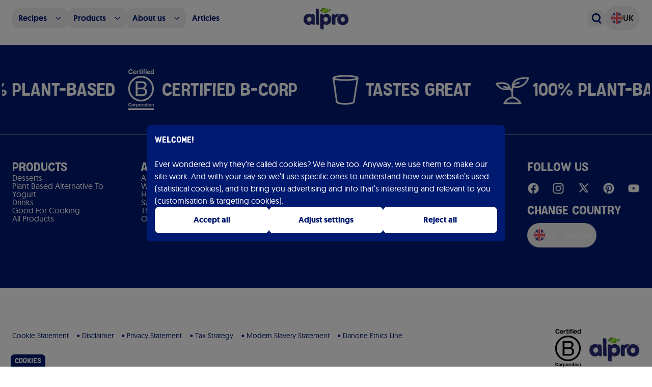

--- FILE ---
content_type: text/html; charset=utf-8
request_url: https://www.alpro.com/uk/lcf2024
body_size: 35317
content:
<!DOCTYPE html><!--DK_OHnxfZOVDBdzsAYQOP--><html lang="en-GB"><head><meta charSet="utf-8"/><meta name="viewport" content="width=device-width, initial-scale=1"/><link rel="preload" as="image" imageSrcSet="/_next/image?url=%2F_next%2Fstatic%2Fmedia%2Flogo.fda03606.webp&amp;w=16&amp;q=75 16w, /_next/image?url=%2F_next%2Fstatic%2Fmedia%2Flogo.fda03606.webp&amp;w=32&amp;q=75 32w, /_next/image?url=%2F_next%2Fstatic%2Fmedia%2Flogo.fda03606.webp&amp;w=48&amp;q=75 48w, /_next/image?url=%2F_next%2Fstatic%2Fmedia%2Flogo.fda03606.webp&amp;w=64&amp;q=75 64w, /_next/image?url=%2F_next%2Fstatic%2Fmedia%2Flogo.fda03606.webp&amp;w=96&amp;q=75 96w, /_next/image?url=%2F_next%2Fstatic%2Fmedia%2Flogo.fda03606.webp&amp;w=128&amp;q=75 128w, /_next/image?url=%2F_next%2Fstatic%2Fmedia%2Flogo.fda03606.webp&amp;w=256&amp;q=75 256w, /_next/image?url=%2F_next%2Fstatic%2Fmedia%2Flogo.fda03606.webp&amp;w=384&amp;q=75 384w, /_next/image?url=%2F_next%2Fstatic%2Fmedia%2Flogo.fda03606.webp&amp;w=640&amp;q=75 640w, /_next/image?url=%2F_next%2Fstatic%2Fmedia%2Flogo.fda03606.webp&amp;w=768&amp;q=75 768w, /_next/image?url=%2F_next%2Fstatic%2Fmedia%2Flogo.fda03606.webp&amp;w=1024&amp;q=75 1024w, /_next/image?url=%2F_next%2Fstatic%2Fmedia%2Flogo.fda03606.webp&amp;w=1280&amp;q=75 1280w, /_next/image?url=%2F_next%2Fstatic%2Fmedia%2Flogo.fda03606.webp&amp;w=1920&amp;q=75 1920w" imageSizes="(max-width: 768px) 60px, 100px"/><link rel="preload" as="image" imageSrcSet="/_next/image?url=%2F_next%2Fstatic%2Fmedia%2Flogo.fda03606.webp&amp;w=16&amp;q=75 16w, /_next/image?url=%2F_next%2Fstatic%2Fmedia%2Flogo.fda03606.webp&amp;w=32&amp;q=75 32w, /_next/image?url=%2F_next%2Fstatic%2Fmedia%2Flogo.fda03606.webp&amp;w=48&amp;q=75 48w, /_next/image?url=%2F_next%2Fstatic%2Fmedia%2Flogo.fda03606.webp&amp;w=64&amp;q=75 64w, /_next/image?url=%2F_next%2Fstatic%2Fmedia%2Flogo.fda03606.webp&amp;w=96&amp;q=75 96w, /_next/image?url=%2F_next%2Fstatic%2Fmedia%2Flogo.fda03606.webp&amp;w=128&amp;q=75 128w, /_next/image?url=%2F_next%2Fstatic%2Fmedia%2Flogo.fda03606.webp&amp;w=256&amp;q=75 256w, /_next/image?url=%2F_next%2Fstatic%2Fmedia%2Flogo.fda03606.webp&amp;w=384&amp;q=75 384w, /_next/image?url=%2F_next%2Fstatic%2Fmedia%2Flogo.fda03606.webp&amp;w=640&amp;q=75 640w, /_next/image?url=%2F_next%2Fstatic%2Fmedia%2Flogo.fda03606.webp&amp;w=768&amp;q=75 768w, /_next/image?url=%2F_next%2Fstatic%2Fmedia%2Flogo.fda03606.webp&amp;w=1024&amp;q=75 1024w, /_next/image?url=%2F_next%2Fstatic%2Fmedia%2Flogo.fda03606.webp&amp;w=1280&amp;q=75 1280w, /_next/image?url=%2F_next%2Fstatic%2Fmedia%2Flogo.fda03606.webp&amp;w=1920&amp;q=75 1920w" imageSizes="(max-width: 768px) 66px, 100px"/><link rel="stylesheet" href="/_next/static/css/59811fc1516b77fb.css" data-precedence="next"/><link rel="stylesheet" href="/_next/static/css/9811d79ba9e207f1.css" data-precedence="next"/><link rel="stylesheet" href="/_next/static/css/00495a298416d69d.css" data-precedence="next"/><link rel="stylesheet" href="/_next/static/css/28e57c9cc880b74f.css" data-precedence="next"/><link rel="stylesheet" href="/_next/static/css/136f6d3a19f81b83.css" data-precedence="next"/><link rel="stylesheet" href="/_next/static/css/af628beb32b619bd.css" data-precedence="next"/><link rel="stylesheet" href="/_next/static/css/8d25cf774a22099c.css" data-precedence="next"/><link rel="stylesheet" href="/_next/static/css/feb6574fb652de80.css" data-precedence="next"/><link rel="stylesheet" href="/_next/static/css/43e3b3ea6324aac6.css" data-precedence="next"/><link rel="stylesheet" href="/_next/static/css/9a27db3042eead06.css" data-precedence="next"/><link rel="stylesheet" href="/_next/static/css/508c58dfa7f15971.css" data-precedence="next"/><link rel="stylesheet" href="/_next/static/css/c11e4a2dd6474a1c.css" data-precedence="next"/><link rel="preload" as="script" fetchPriority="low" href="/_next/static/chunks/webpack-39c3a2fded05da77.js"/><script src="/_next/static/chunks/87c73c54-8f6887dee1c014ac.js" async=""></script><script src="/_next/static/chunks/9893-02e30820a24d0ff7.js" async=""></script><script src="/_next/static/chunks/main-app-6e1cdf38158fee85.js" async=""></script><script src="/_next/static/chunks/1164-3ac07d6a3f198b4a.js" async=""></script><script src="/_next/static/chunks/7037-2e8fdab947b0f5fb.js" async=""></script><script src="/_next/static/chunks/app/global-error-179627cf0205ea9c.js" async=""></script><script src="/_next/static/chunks/904-66df6ddc689ffdb9.js" async=""></script><script src="/_next/static/chunks/8885-65183d291f7e4154.js" async=""></script><script src="/_next/static/chunks/3703-cffd8bb00d4581d0.js" async=""></script><script src="/_next/static/chunks/7119-a11eda075b6143e2.js" async=""></script><script src="/_next/static/chunks/5490-c928bf4db2ba4700.js" async=""></script><script src="/_next/static/chunks/3984-365de6a0d87a2bd3.js" async=""></script><script src="/_next/static/chunks/8926-115efe16b40b59f9.js" async=""></script><script src="/_next/static/chunks/1485-3c8c6406b4d2e833.js" async=""></script><script src="/_next/static/chunks/8836-949c1f1faa9a1265.js" async=""></script><script src="/_next/static/chunks/2677-f4baa2d45fb41ef9.js" async=""></script><script src="/_next/static/chunks/2836-d676ea4cd9f19413.js" async=""></script><script src="/_next/static/chunks/6422-13af65f0e0c8e870.js" async=""></script><script src="/_next/static/chunks/app/%5Blang%5D/%5B...slug%5D/page-84544d472f3b165c.js" async=""></script><script src="/_next/static/chunks/app/%5Blang%5D/not-found-3a89a58dc9ca0f47.js" async=""></script><script src="/_next/static/chunks/8bb4d8db-e56e317cac19d538.js" async=""></script><script src="/_next/static/chunks/3615-55c8dcae95940aa8.js" async=""></script><script src="/_next/static/chunks/6927-eb88ec57ba2527b4.js" async=""></script><script src="/_next/static/chunks/7272-a36e4740997d49dd.js" async=""></script><script src="/_next/static/chunks/7893-774d8a3105ba220c.js" async=""></script><script src="/_next/static/chunks/5379-6279ffe87487e7b3.js" async=""></script><script src="/_next/static/chunks/5840-5f65201d23119989.js" async=""></script><script src="/_next/static/chunks/app/%5Blang%5D/layout-80c4a902738df0c9.js" async=""></script><link rel="preload" href="https://cdn.trustcommander.net/privacy/6431/privacy_v2_155.js" as="script"/><title>Terms and Conditions | Alpro</title><meta name="description" content="We have the best competitions and promotions!"/><link rel="manifest" href="/manifest.webmanifest"/><link rel="canonical" href="https://www.alpro.com/uk/lcf2024"/><link rel="alternate" hrefLang="de-CH" href="https://www.alpro.com/chde/tnb"/><link rel="alternate" hrefLang="en-GB" href="https://www.alpro.com/uk/lcf2024"/><link rel="alternate" hrefLang="fr-CH" href="https://www.alpro.com/chfr/tnb"/><meta property="og:title" content="Terms and Conditions | Alpro"/><meta property="og:description" content="We have the best competitions and promotions!"/><meta property="og:image:type" content="image/jpeg"/><meta property="og:image:width" content="1200"/><meta property="og:image:height" content="630"/><meta property="og:image" content="https://www.alpro.com/opengraph-image.jpg?74c5b24160590c2c"/><meta name="twitter:card" content="summary_large_image"/><meta name="twitter:title" content="Terms and Conditions | Alpro"/><meta name="twitter:description" content="We have the best competitions and promotions!"/><meta name="twitter:image:type" content="image/jpeg"/><meta name="twitter:image:width" content="1200"/><meta name="twitter:image:height" content="630"/><meta name="twitter:image" content="https://www.alpro.com/opengraph-image.jpg?74c5b24160590c2c"/><link rel="icon" href="/favicon.ico" type="image/x-icon" sizes="48x48"/><script src="/_next/static/chunks/polyfills-42372ed130431b0a.js" noModule=""></script></head><body><div hidden=""><!--$--><!--/$--></div><div class="skip-to-main-content-button_wrapper__L5FYr"><a id="_R_qbrb_" class="!text-lg lg:!text-[22px] button_button__uRfr_" data-variant="primary" data-ghost="false" style="--clip-path:url(#clip-path-_R_qbrb_)" aria-label="Skip to main content" href="#main-content">Skip to main content<svg class="absolute h-0 w-0"><clipPath id="clip-path-_R_qbrb_" clipPathUnits="objectBoundingBox"><path d="M0.503,0.999 H0.034 C0.03,1,0.025,1,0.021,0.998 C0.017,0.995,0.013,0.985,0.009,0.97 C0.006,0.945,0.003,0.917,0.001,0.886 C-0.001,0.863,0,0.836,0.004,0.822 C0.006,0.817,0.008,0.806,0.008,0.8 C0.005,0.727,0.017,0.658,0.011,0.584 C0.01,0.577,0.01,0.569,0.011,0.562 C0.013,0.483,0.012,0.484,0.009,0.387 C0.007,0.33,0.009,0.27,0.009,0.212 C0.009,0.202,0.01,0.193,0.011,0.187 C0.016,0.164,0.016,0.149,0.013,0.112 C0.008,0.057,0.014,0.021,0.026,0.024 C0.061,0.034,0.095,0,0.13,0 C0.406,0.004,0.683,0.002,0.959,0.003 C0.966,0,0.973,0.005,0.979,0.019 C0.988,0.04,0.991,0.076,0.995,0.11 C0.996,0.119,0.996,0.129,0.996,0.138 C0.99,0.202,0.991,0.264,0.996,0.33 C0.998,0.357,0.996,0.392,0.996,0.422 C0.997,0.452,0.995,0.48,0.999,0.51 C1,0.525,0.998,0.559,0.998,0.585 C0.997,0.601,0.995,0.625,0.996,0.632 C1,0.667,0.999,0.697,0.996,0.73 C0.991,0.793,0.993,0.862,0.992,0.929 C0.992,0.987,0.99,0.999,0.979,0.999 H0.503 V0.999"></path></clipPath></svg></a></div><div class="fixed bottom-0 left-5 z-40"><button class="bg-alpro-blue font-alprolicious rounded-t-lg border border-b-0 border-white px-2 py-0.5 text-sm text-white">Cookies</button></div><div><main><header class="sticky top-0 z-50 hidden w-full bg-white py-3 lg:block"><div class="container flex items-center justify-between"><div class="flex-1"><ul class="flex flex-1 gap-1"><li class="m-0 flex-shrink-0"><button class="flex items-center rounded-xl px-3 py-2 transition-all duration-150 hover:bg-alpro-blue-10"><span class="text-alpro-blue-100 line-clamp-1 text-base font-medium leading-6">Recipes</span><svg xmlns="http://www.w3.org/2000/svg" fill="none" viewBox="0 0 24 25" class="text-alpro-blue-100 ml-4 block h-3 w-3 transition"><path fill="currentColor" fill-rule="evenodd" d="M22.603 6.902a1.343 1.343 0 0 0-1.916 0L12.5 15.189 4.313 6.902a1.343 1.343 0 0 0-1.916 0 1.383 1.383 0 0 0 0 1.94l9.145 9.256c.53.536 1.387.536 1.916 0l9.145-9.257c.53-.535.53-1.404 0-1.94" clip-rule="evenodd"></path></svg></button></li><li class="m-0 flex-shrink-0"><button class="flex items-center rounded-xl px-3 py-2 transition-all duration-150 hover:bg-alpro-blue-10"><span class="text-alpro-blue-100 line-clamp-1 text-base font-medium leading-6">Products</span><svg xmlns="http://www.w3.org/2000/svg" fill="none" viewBox="0 0 24 25" class="text-alpro-blue-100 ml-4 block h-3 w-3 transition"><path fill="currentColor" fill-rule="evenodd" d="M22.603 6.902a1.343 1.343 0 0 0-1.916 0L12.5 15.189 4.313 6.902a1.343 1.343 0 0 0-1.916 0 1.383 1.383 0 0 0 0 1.94l9.145 9.256c.53.536 1.387.536 1.916 0l9.145-9.257c.53-.535.53-1.404 0-1.94" clip-rule="evenodd"></path></svg></button></li><li class="m-0 flex-shrink-0"><button class="flex items-center rounded-xl px-3 py-2 transition-all duration-150 hover:bg-alpro-blue-10"><span class="text-alpro-blue-100 line-clamp-1 text-base font-medium leading-6">About us</span><svg xmlns="http://www.w3.org/2000/svg" fill="none" viewBox="0 0 24 25" class="text-alpro-blue-100 ml-4 block h-3 w-3 transition"><path fill="currentColor" fill-rule="evenodd" d="M22.603 6.902a1.343 1.343 0 0 0-1.916 0L12.5 15.189 4.313 6.902a1.343 1.343 0 0 0-1.916 0 1.383 1.383 0 0 0 0 1.94l9.145 9.256c.53.536 1.387.536 1.916 0l9.145-9.257c.53-.535.53-1.404 0-1.94" clip-rule="evenodd"></path></svg></button></li><li class="m-0 flex-shrink-0"><a class="flex items-center rounded-xl px-3 py-2 transition-all duration-150 hover:bg-alpro-blue-10" href="/uk/articles"><span class="text-alpro-blue-100 line-clamp-1 text-base font-medium leading-6">Articles</span></a></li></ul></div><a class="relative h-11 w-28 pl-2 md:pl-0" href="/uk"><img alt="Homepage" decoding="async" data-nimg="fill" class="object-contain" style="position:absolute;height:100%;width:100%;left:0;top:0;right:0;bottom:0;color:transparent" sizes="(max-width: 768px) 60px, 100px" srcSet="/_next/image?url=%2F_next%2Fstatic%2Fmedia%2Flogo.fda03606.webp&amp;w=16&amp;q=75 16w, /_next/image?url=%2F_next%2Fstatic%2Fmedia%2Flogo.fda03606.webp&amp;w=32&amp;q=75 32w, /_next/image?url=%2F_next%2Fstatic%2Fmedia%2Flogo.fda03606.webp&amp;w=48&amp;q=75 48w, /_next/image?url=%2F_next%2Fstatic%2Fmedia%2Flogo.fda03606.webp&amp;w=64&amp;q=75 64w, /_next/image?url=%2F_next%2Fstatic%2Fmedia%2Flogo.fda03606.webp&amp;w=96&amp;q=75 96w, /_next/image?url=%2F_next%2Fstatic%2Fmedia%2Flogo.fda03606.webp&amp;w=128&amp;q=75 128w, /_next/image?url=%2F_next%2Fstatic%2Fmedia%2Flogo.fda03606.webp&amp;w=256&amp;q=75 256w, /_next/image?url=%2F_next%2Fstatic%2Fmedia%2Flogo.fda03606.webp&amp;w=384&amp;q=75 384w, /_next/image?url=%2F_next%2Fstatic%2Fmedia%2Flogo.fda03606.webp&amp;w=640&amp;q=75 640w, /_next/image?url=%2F_next%2Fstatic%2Fmedia%2Flogo.fda03606.webp&amp;w=768&amp;q=75 768w, /_next/image?url=%2F_next%2Fstatic%2Fmedia%2Flogo.fda03606.webp&amp;w=1024&amp;q=75 1024w, /_next/image?url=%2F_next%2Fstatic%2Fmedia%2Flogo.fda03606.webp&amp;w=1280&amp;q=75 1280w, /_next/image?url=%2F_next%2Fstatic%2Fmedia%2Flogo.fda03606.webp&amp;w=1920&amp;q=75 1920w" src="/_next/image?url=%2F_next%2Fstatic%2Fmedia%2Flogo.fda03606.webp&amp;w=1920&amp;q=75"/></a><div class="flex flex-1 items-center justify-end gap-6"><button class="icon-button_iconButton___xGhz" aria-label="Open search dialog"><span class="inline-flex h-14 w-14 items-center justify-center p-2"><svg xmlns="http://www.w3.org/2000/svg" fill="none" viewBox="0 0 24 25" class="icon-button_icon__6_POn"><path fill="currentColor" fill-rule="evenodd" d="M2.25 11.127a9 9 0 1 1 15.664 6.05q.052.043.102.093l3.447 3.447a1.5 1.5 0 0 1-2.122 2.121l-3.447-3.447a1.5 1.5 0 0 1-.281-.39A9 9 0 0 1 2.25 11.127m9 6a6 6 0 1 1 0-12 6 6 0 0 1 0 12" clip-rule="evenodd"></path></svg></span></button><button aria-label="Open locale dialog" class="inline-flex gap-2 rounded-full px-3 py-3 transition hover:shadow-[rgba(0,0,0,0.1)_0px_0px_10px]"><div class="h-6 w-6"><img alt="Flag of GB" loading="lazy" width="48" height="48" decoding="async" data-nimg="1" class="rounded-full object-cover" style="color:transparent" srcSet="/_next/image?url=%2F_assets%2Fimages%2Fflags%2FGB.webp&amp;w=48&amp;q=75 1x, /_next/image?url=%2F_assets%2Fimages%2Fflags%2FGB.webp&amp;w=96&amp;q=75 2x" src="/_next/image?url=%2F_assets%2Fimages%2Fflags%2FGB.webp&amp;w=96&amp;q=75"/></div><span class="text-barista font-medium uppercase">uk</span></button></div></div><!--$!--><template data-dgst="BAILOUT_TO_CLIENT_SIDE_RENDERING"></template><!--/$--></header><div class="animate-fade sticky top-0 z-50 bg-white lg:hidden"><header><div class="container flex items-center justify-between px-4 py-3"><button class="text-alpro-blue"><svg xmlns="http://www.w3.org/2000/svg" fill="none" viewBox="0 0 24 25" class="w-6"><path fill="currentColor" fill-rule="evenodd" d="M2.25 11.127a9 9 0 1 1 15.664 6.05q.052.043.102.093l3.447 3.447a1.5 1.5 0 0 1-2.122 2.121l-3.447-3.447a1.5 1.5 0 0 1-.281-.39A9 9 0 0 1 2.25 11.127m9 6a6 6 0 1 1 0-12 6 6 0 0 1 0 12" clip-rule="evenodd"></path></svg></button><a class="relative h-12 w-28 pl-2 md:pl-0" href="/uk"><img alt="Homepage" decoding="async" data-nimg="fill" class="object-contain" style="position:absolute;height:100%;width:100%;left:0;top:0;right:0;bottom:0;color:transparent" sizes="(max-width: 768px) 66px, 100px" srcSet="/_next/image?url=%2F_next%2Fstatic%2Fmedia%2Flogo.fda03606.webp&amp;w=16&amp;q=75 16w, /_next/image?url=%2F_next%2Fstatic%2Fmedia%2Flogo.fda03606.webp&amp;w=32&amp;q=75 32w, /_next/image?url=%2F_next%2Fstatic%2Fmedia%2Flogo.fda03606.webp&amp;w=48&amp;q=75 48w, /_next/image?url=%2F_next%2Fstatic%2Fmedia%2Flogo.fda03606.webp&amp;w=64&amp;q=75 64w, /_next/image?url=%2F_next%2Fstatic%2Fmedia%2Flogo.fda03606.webp&amp;w=96&amp;q=75 96w, /_next/image?url=%2F_next%2Fstatic%2Fmedia%2Flogo.fda03606.webp&amp;w=128&amp;q=75 128w, /_next/image?url=%2F_next%2Fstatic%2Fmedia%2Flogo.fda03606.webp&amp;w=256&amp;q=75 256w, /_next/image?url=%2F_next%2Fstatic%2Fmedia%2Flogo.fda03606.webp&amp;w=384&amp;q=75 384w, /_next/image?url=%2F_next%2Fstatic%2Fmedia%2Flogo.fda03606.webp&amp;w=640&amp;q=75 640w, /_next/image?url=%2F_next%2Fstatic%2Fmedia%2Flogo.fda03606.webp&amp;w=768&amp;q=75 768w, /_next/image?url=%2F_next%2Fstatic%2Fmedia%2Flogo.fda03606.webp&amp;w=1024&amp;q=75 1024w, /_next/image?url=%2F_next%2Fstatic%2Fmedia%2Flogo.fda03606.webp&amp;w=1280&amp;q=75 1280w, /_next/image?url=%2F_next%2Fstatic%2Fmedia%2Flogo.fda03606.webp&amp;w=1920&amp;q=75 1920w" src="/_next/image?url=%2F_next%2Fstatic%2Fmedia%2Flogo.fda03606.webp&amp;w=1920&amp;q=75"/></a><button class="icon-button_iconButton___xGhz" aria-label="Open mega menu"><span class="inline-flex h-14 w-14 items-center justify-center p-2"><svg xmlns="http://www.w3.org/2000/svg" fill="none" viewBox="0 0 24 25" class="icon-button_icon__6_POn"><rect width="22.5" height="3" x="0.75" y="2.877" fill="currentColor" rx="1.5"></rect><rect width="13.5" height="3" x="5.25" y="11.127" fill="currentColor" rx="1.5"></rect><rect width="22.5" height="3" x="0.75" y="19.377" fill="currentColor" rx="1.5"></rect></svg></span></button></div></header></div><div class="outline-0" id="main-content" tabindex="0"><!--$--><!--/$--></div></main><!--$?--><template id="B:0"></template><!--/$--></div><svg class="h-0 w-0"><clipPath id="square-card-image-frame" clipPathUnits="objectBoundingBox"><path d="M1,0.366 L1,0.315 C1,0.315,0.998,0.243,0.998,0.24 C0.999,0.236,0.994,0.192,0.994,0.192 C0.994,0.192,0.993,0.179,0.993,0.175 C0.993,0.171,0.993,0.168,0.993,0.164 C0.993,0.16,0.991,0.149,0.992,0.146 C0.992,0.143,0.989,0.116,0.988,0.098 C0.988,0.081,0.987,0.089,0.987,0.089 L0.982,0.076 C0.982,0.076,0.976,0.042,0.976,0.04 C0.976,0.037,0.972,0.033,0.972,0.033 L0.969,0.029 L0.963,0.029 C0.963,0.029,0.952,0.025,0.95,0.025 C0.948,0.025,0.946,0.022,0.946,0.022 L0.938,0.017 C0.938,0.017,0.934,0.019,0.931,0.019 C0.929,0.019,0.912,0.01,0.909,0.008 C0.906,0.005,0.905,0.006,0.902,0.007 C0.899,0.007,0.894,0.007,0.894,0.007 C0.894,0.007,0.877,0.007,0.87,0.006 C0.863,0.005,0.863,0.005,0.859,0.005 C0.854,0.005,0.855,0.005,0.846,0.007 C0.838,0.008,0.845,0.006,0.838,0.006 C0.831,0.006,0.832,0.005,0.823,0.004 C0.815,0.003,0.817,0.004,0.812,0.004 C0.806,0.004,0.798,0.003,0.798,0.003 L0.77,0.007 C0.77,0.007,0.737,0.005,0.734,0.005 C0.731,0.005,0.729,0.005,0.724,0.005 C0.719,0.006,0.719,0.006,0.714,0.006 C0.709,0.006,0.708,0.005,0.702,0.005 C0.695,0.004,0.695,0.003,0.691,0.004 C0.688,0.004,0.687,0.005,0.687,0.005 C0.687,0.005,0.682,0.004,0.677,0.002 C0.671,0,0.667,0.002,0.664,0.003 C0.661,0.004,0.653,0.002,0.647,0.002 C0.642,0.001,0.645,0.001,0.641,0 C0.636,-0.001,0.637,0.002,0.637,0.002 C0.637,0.002,0.631,0.002,0.629,0.004 C0.629,0.004,0.625,0.001,0.623,0.001 C0.621,0,0.615,0,0.609,0 C0.603,0,0.604,0,0.6,0.002 C0.596,0.003,0.594,0.002,0.591,0.003 C0.588,0.003,0.575,0.003,0.575,0.003 L0.413,0.009 L0.393,0.008 L0.385,0.009 C0.385,0.009,0.375,0.011,0.367,0.01 C0.359,0.009,0.364,0.007,0.361,0.005 C0.357,0.003,0.359,0.005,0.356,0.005 C0.353,0.006,0.351,0.007,0.34,0.005 C0.329,0.003,0.334,0.005,0.334,0.005 C0.334,0.005,0.331,0.006,0.329,0.008 C0.326,0.009,0.32,0.013,0.318,0.014 C0.315,0.016,0.301,0.012,0.297,0.012 C0.292,0.011,0.286,0.012,0.277,0.011 C0.268,0.01,0.271,0.011,0.262,0.012 C0.253,0.013,0.258,0.013,0.252,0.013 C0.247,0.014,0.246,0.012,0.243,0.013 C0.239,0.014,0.236,0.013,0.232,0.013 C0.229,0.013,0.226,0.015,0.22,0.014 C0.214,0.012,0.214,0.013,0.211,0.011 C0.209,0.01,0.208,0.011,0.2,0.011 C0.193,0.011,0.194,0.01,0.192,0.01 C0.19,0.01,0.186,0.011,0.184,0.012 C0.182,0.014,0.18,0.012,0.176,0.013 C0.171,0.013,0.162,0.014,0.156,0.011 C0.151,0.009,0.142,0.014,0.14,0.012 C0.138,0.011,0.133,0.013,0.127,0.013 C0.121,0.013,0.118,0.015,0.118,0.015 C0.118,0.015,0.109,0.016,0.101,0.016 C0.101,0.016,0.098,0.017,0.092,0.014 C0.085,0.011,0.084,0.011,0.084,0.011 C0.084,0.011,0.075,0.01,0.07,0.009 C0.07,0.009,0.064,0.005,0.059,0.004 C0.055,0.003,0.053,0.008,0.047,0.012 C0.041,0.016,0.044,0.015,0.044,0.015 C0.044,0.015,0.039,0.02,0.035,0.021 C0.03,0.022,0.033,0.026,0.033,0.026 C0.033,0.026,0.031,0.032,0.027,0.04 C0.022,0.049,0.022,0.045,0.02,0.049 C0.018,0.054,0.018,0.053,0.018,0.058 C0.017,0.064,0.016,0.064,0.013,0.068 C0.011,0.073,0.013,0.074,0.013,0.078 C0.012,0.082,0.008,0.085,0.005,0.093 C0.002,0.101,0.004,0.103,0.003,0.108 C0.002,0.113,0.005,0.118,0.005,0.118 C0.005,0.118,0.007,0.13,0.007,0.135 C0.008,0.141,0.008,0.144,0.008,0.144 C0.008,0.144,0.008,0.151,0.008,0.155 C0.007,0.16,0.008,0.161,0.008,0.164 C0.008,0.166,0.007,0.167,0.007,0.171 C0.007,0.175,0.007,0.18,0.007,0.18 C0.007,0.18,0.007,0.184,0.007,0.187 C0.006,0.189,0.007,0.194,0.006,0.198 C0.006,0.202,0.006,0.202,0.006,0.205 C0.005,0.208,0.005,0.209,0.005,0.213 C0.005,0.216,0.005,0.221,0.005,0.224 C0.005,0.228,0.005,0.23,0.005,0.23 C0.005,0.23,0.006,0.234,0.006,0.236 C0.007,0.239,0.007,0.241,0.007,0.244 C0.007,0.247,0.006,0.251,0.006,0.251 L0.005,0.256 C0.005,0.256,0.006,0.259,0.006,0.262 C0.006,0.264,0.006,0.268,0.006,0.268 L0.005,0.271 L0.01,0.28 L0.007,0.285 C0.007,0.285,0.007,0.295,0.007,0.298 C0.006,0.302,0.006,0.305,0.006,0.308 C0.006,0.311,0.006,0.315,0.006,0.315 L0.005,0.32 L0.005,0.328 L0.005,0.335 C0.005,0.335,0.005,0.34,0.006,0.343 C0.006,0.345,0.007,0.348,0.007,0.352 C0.007,0.356,0.007,0.359,0.007,0.359 L0.008,0.367 C0.008,0.367,0.007,0.383,0.007,0.386 C0.007,0.388,0.007,0.393,0.007,0.393 C0.007,0.393,0.007,0.398,0.008,0.401 C0.008,0.404,0.008,0.407,0.008,0.407 L0.008,0.412 V0.416 C0.008,0.416,0.008,0.427,0.009,0.43 C0.009,0.433,0.009,0.44,0.009,0.443 C0.009,0.447,0.007,0.45,0.007,0.45 L0.006,0.457 L0.005,0.465 L0.005,0.474 C0.005,0.474,0.007,0.486,0.007,0.492 C0.007,0.498,0.007,0.499,0.007,0.502 C0.007,0.505,0.006,0.508,0.006,0.513 C0.006,0.518,0.005,0.518,0.005,0.518 C0.005,0.518,0.005,0.522,0.005,0.525 H0.003 C0.003,0.528,0.002,0.53,0.002,0.534 C0.002,0.539,0.003,0.539,0.003,0.539 L0.003,0.544 C0.003,0.544,0.003,0.543,0.003,0.553 C0.003,0.555,0.003,0.556,0.003,0.558 C0.003,0.56,0.004,0.562,0.004,0.562 C0.004,0.562,0.003,0.569,0.003,0.572 L0.002,0.577 L0.002,0.578 L0.002,0.579 L0.001,0.584 L0.001,0.588 L0,0.592 L0.002,0.595 L0.003,0.603 L0.002,0.608 L0.001,0.615 V0.622 L0.002,0.629 L0.002,0.632 C0.002,0.634,0.001,0.636,0.001,0.637 H0.002 L0.001,0.641 V0.647 L0.002,0.653 L0.004,0.662 C0.004,0.662,0.004,0.664,0.004,0.667 C0.003,0.67,0.001,0.675,0.001,0.677 C0.001,0.68,0.002,0.687,0.002,0.692 C0.002,0.697,0.002,0.698,0.002,0.701 C0.002,0.704,0.002,0.711,0.002,0.711 V0.725 L0.002,0.734 L0.003,0.743 C0.003,0.743,0.004,0.784,0.004,0.792 C0.004,0.8,0.004,0.853,0.004,0.853 L0.004,0.864 L0.007,0.88 L0.007,0.896 L0.007,0.905 C0.007,0.905,0.009,0.917,0.009,0.92 C0.009,0.923,0.009,0.931,0.01,0.934 C0.01,0.937,0.007,0.949,0.007,0.953 C0.007,0.957,0.006,0.961,0.006,0.965 C0.006,0.971,0.007,0.98,0.007,0.98 L0.017,0.984 C0.017,0.984,0.023,0.98,0.025,0.984 C0.027,0.988,0.031,0.987,0.033,0.99 C0.035,0.992,0.038,0.994,0.038,0.994 C0.038,0.994,0.042,0.992,0.044,0.994 C0.047,0.996,0.046,0.989,0.048,0.991 C0.051,0.993,0.051,0.993,0.051,0.993 C0.051,0.993,0.057,0.995,0.06,0.995 C0.062,0.995,0.07,0.994,0.076,0.997 C0.081,0.999,0.078,0.997,0.082,0.998 H0.086 C0.09,0.998,0.088,0.996,0.092,0.993 C0.095,0.991,0.096,0.994,0.098,0.994 C0.101,0.994,0.1,0.993,0.102,0.992 C0.104,0.991,0.103,0.992,0.107,0.99 L0.11,0.997 L0.112,0.999 C0.112,0.999,0.112,0.999,0.116,0.999 C0.12,1,0.117,0.999,0.12,1 C0.124,1,0.122,1,0.124,1 C0.126,0.999,0.126,0.996,0.128,0.994 C0.13,0.992,0.13,0.993,0.133,0.992 C0.135,0.992,0.135,0.992,0.139,0.992 C0.143,0.992,0.143,0.992,0.145,0.992 C0.147,0.993,0.148,0.993,0.152,0.993 C0.155,0.993,0.155,0.992,0.159,0.991 C0.163,0.99,0.164,0.99,0.166,0.99 C0.168,0.989,0.171,0.99,0.171,0.99 C0.171,0.99,0.174,0.99,0.178,0.99 C0.181,0.991,0.185,0.99,0.185,0.99 L0.19,0.99 C0.19,0.99,0.192,0.989,0.195,0.988 C0.197,0.987,0.197,0.988,0.2,0.987 C0.203,0.987,0.202,0.987,0.206,0.987 C0.209,0.988,0.211,0.988,0.211,0.988 L0.216,0.989 C0.216,0.989,0.219,0.989,0.222,0.987 C0.225,0.986,0.227,0.986,0.227,0.986 C0.227,0.986,0.229,0.986,0.234,0.987 C0.239,0.989,0.238,0.988,0.241,0.987 C0.244,0.986,0.248,0.986,0.248,0.986 L0.257,0.988 C0.257,0.988,0.267,0.988,0.269,0.989 C0.271,0.989,0.271,0.989,0.273,0.989 C0.274,0.989,0.275,0.989,0.279,0.989 C0.282,0.989,0.281,0.989,0.285,0.987 C0.288,0.986,0.288,0.986,0.291,0.985 C0.294,0.985,0.295,0.987,0.295,0.987 L0.297,0.985 C0.297,0.985,0.304,0.985,0.308,0.985 C0.311,0.985,0.312,0.985,0.312,0.985 C0.312,0.985,0.317,0.986,0.32,0.987 C0.322,0.987,0.325,0.988,0.327,0.988 C0.33,0.988,0.334,0.989,0.337,0.989 C0.34,0.989,0.342,0.987,0.342,0.987 L0.349,0.985 H0.355 L0.359,0.985 L0.36,0.988 C0.36,0.988,0.362,0.99,0.364,0.991 C0.366,0.991,0.364,0.987,0.367,0.987 C0.37,0.987,0.371,0.985,0.371,0.985 L0.381,0.988 C0.381,0.988,0.385,0.988,0.387,0.988 C0.39,0.988,0.388,0.988,0.39,0.988 C0.392,0.988,0.395,0.989,0.397,0.99 C0.399,0.99,0.4,0.99,0.402,0.99 C0.404,0.99,0.409,0.99,0.412,0.99 C0.412,0.99,0.413,0.99,0.417,0.991 C0.421,0.992,0.42,0.991,0.421,0.991 C0.423,0.992,0.426,0.994,0.426,0.994 L0.428,0.995 C0.428,0.995,0.43,0.993,0.433,0.993 C0.436,0.993,0.437,0.993,0.441,0.993 C0.445,0.993,0.442,0.993,0.448,0.994 C0.453,0.995,0.451,0.995,0.455,0.997 C0.459,0.999,0.458,0.997,0.46,0.997 C0.462,0.996,0.461,0.997,0.466,0.997 C0.471,0.998,0.47,0.998,0.474,0.998 C0.478,0.999,0.476,0.998,0.482,0.998 C0.487,0.999,0.483,0.998,0.491,0.998 C0.499,0.999,0.495,0.998,0.499,0.998 C0.503,0.999,0.501,0.998,0.505,0.998 C0.509,0.998,0.508,0.998,0.514,0.998 C0.52,0.998,0.516,0.997,0.519,0.997 C0.523,0.996,0.523,0.997,0.528,0.997 C0.532,0.997,0.534,0.998,0.543,0.999 C0.551,1,0.547,0.999,0.553,0.998 C0.56,0.998,0.555,0.998,0.563,0.998 C0.571,0.998,0.57,0.997,0.575,0.997 C0.58,0.997,0.579,0.996,0.586,0.996 C0.593,0.996,0.59,0.996,0.595,0.996 C0.6,0.996,0.604,0.996,0.61,0.996 C0.616,0.996,0.614,0.996,0.62,0.996 C0.626,0.996,0.625,0.996,0.627,0.996 C0.63,0.996,0.627,0.992,0.641,0.992 C0.655,0.992,0.647,0.994,0.655,0.994 C0.662,0.994,0.659,0.994,0.665,0.994 C0.67,0.994,0.667,0.993,0.671,0.993 C0.674,0.993,0.672,0.993,0.679,0.994 C0.685,0.995,0.681,0.994,0.685,0.994 C0.69,0.994,0.691,0.994,0.7,0.994 C0.709,0.995,0.705,0.993,0.709,0.992 C0.714,0.992,0.728,0.991,0.731,0.991 C0.734,0.991,0.735,0.99,0.735,0.99 C0.735,0.99,0.735,0.99,0.743,0.992 C0.751,0.994,0.745,0.992,0.751,0.992 C0.757,0.992,0.751,0.992,0.756,0.991 C0.762,0.99,0.76,0.987,0.763,0.987 C0.766,0.987,0.764,0.986,0.772,0.988 C0.781,0.989,0.773,0.988,0.785,0.989 C0.796,0.991,0.785,0.989,0.794,0.99 C0.802,0.99,0.795,0.989,0.8,0.989 C0.805,0.989,0.801,0.989,0.809,0.99 C0.817,0.991,0.813,0.991,0.818,0.99 C0.822,0.99,0.818,0.99,0.822,0.99 C0.826,0.99,0.825,0.988,0.83,0.987 C0.835,0.985,0.836,0.986,0.84,0.986 C0.845,0.986,0.843,0.985,0.846,0.985 C0.85,0.985,0.85,0.985,0.856,0.985 C0.862,0.985,0.858,0.985,0.865,0.983 C0.873,0.982,0.867,0.983,0.873,0.982 C0.878,0.982,0.875,0.982,0.88,0.98 C0.886,0.978,0.883,0.979,0.889,0.978 C0.895,0.977,0.891,0.978,0.9,0.978 C0.909,0.978,0.903,0.978,0.906,0.977 C0.909,0.976,0.907,0.976,0.911,0.973 C0.915,0.971,0.919,0.967,0.924,0.965 C0.928,0.964,0.932,0.962,0.934,0.961 C0.937,0.96,0.94,0.957,0.94,0.957 C0.94,0.957,0.945,0.953,0.948,0.951 C0.952,0.949,0.952,0.946,0.952,0.946 C0.952,0.946,0.954,0.942,0.957,0.941 C0.959,0.939,0.961,0.937,0.965,0.933 C0.97,0.93,0.968,0.93,0.968,0.93 L0.973,0.927 C0.973,0.927,0.973,0.926,0.979,0.921 C0.982,0.919,0.986,0.926,0.988,0.92 C0.99,0.915,0.987,0.908,0.988,0.901 C0.989,0.895,0.989,0.886,0.989,0.886 L0.987,0.875 C0.987,0.875,0.987,0.866,0.988,0.859 C0.988,0.853,0.988,0.855,0.988,0.848 C0.988,0.841,0.989,0.832,0.989,0.832 C0.989,0.832,0.99,0.821,0.99,0.817 C0.99,0.814,0.989,0.814,0.989,0.81 C0.989,0.806,0.989,0.799,0.989,0.796 C0.989,0.793,0.989,0.783,0.989,0.783 L0.989,0.77 L0.987,0.757 L0.989,0.74 C0.989,0.74,0.989,0.732,0.989,0.729 C0.989,0.725,0.989,0.716,0.989,0.716 C0.989,0.716,0.989,0.701,0.989,0.697 C0.989,0.694,0.988,0.682,0.988,0.678 C0.988,0.675,0.988,0.671,0.988,0.671 C0.988,0.671,0.989,0.666,0.988,0.662 C0.987,0.659,0.987,0.654,0.987,0.654 V0.647 L0.988,0.638 L0.988,0.637 H0.989 C0.99,0.627,0.99,0.607,0.99,0.607 C0.99,0.607,0.99,0.598,0.99,0.595 C0.99,0.591,0.99,0.587,0.99,0.587 C0.99,0.587,0.991,0.58,0.992,0.576 C0.992,0.573,0.991,0.563,0.991,0.563 L0.997,0.424 L0.997,0.415 V0.406 L1,0.388 V0.382 L0.999,0.375 L1,0.366 L1,0.366"></path></clipPath></svg><svg class="h-0 w-0"><clipPath id="square-card-outer-frame" clipPathUnits="objectBoundingBox"><path d="M0,0.408 L0.002,0.41 L0.003,0.416 L0.002,0.419 L0.001,0.424 V0.429 L0.002,0.434 L0.002,0.436 C0.002,0.437,0.001,0.438,0.001,0.439 H0.002 L0.001,0.442 V0.446 L0.002,0.451 L0.004,0.457 C0.004,0.457,0.004,0.462,0.004,0.464 C0.004,0.466,0.004,0.468,0.004,0.468 V0.476 L0.003,0.479 C0.003,0.479,0.003,0.484,0.004,0.486 C0.004,0.488,0.004,0.491,0.004,0.494 C0.004,0.497,0.005,0.499,0.004,0.501 C0.004,0.503,0.005,0.503,0.004,0.505 C0.004,0.507,0.005,0.512,0.005,0.512 C0.005,0.512,0.004,0.516,0.004,0.518 C0.004,0.521,0.004,0.523,0.005,0.527 C0.006,0.531,0.005,0.531,0.006,0.539 C0.006,0.546,0.005,0.544,0.004,0.546 C0.003,0.549,0.004,0.55,0.004,0.552 C0.005,0.554,0.005,0.557,0.005,0.557 C0.005,0.557,0.006,0.559,0.006,0.563 C0.007,0.567,0.006,0.568,0.006,0.568 V0.573 L0.006,0.579 C0.006,0.579,0.007,0.605,0.007,0.607 C0.007,0.609,0.007,0.615,0.007,0.615 L0.006,0.621 L0.007,0.627 L0.009,0.632 L0.01,0.644 C0.01,0.644,0.008,0.654,0.007,0.657 C0.007,0.661,0.006,0.666,0.006,0.666 V0.67 C0.006,0.672,0.007,0.679,0.007,0.679 L0.006,0.69 C0.006,0.69,0.004,0.727,0.004,0.732 C0.004,0.736,0.004,0.736,0.004,0.739 C0.004,0.742,0.005,0.747,0.005,0.747 V0.753 L0.004,0.761 L0.006,0.768 C0.006,0.768,0.001,0.775,0.001,0.777 C0.001,0.779,0.002,0.784,0.002,0.788 C0.002,0.791,0.002,0.792,0.002,0.794 C0.002,0.796,0.002,0.801,0.002,0.801 V0.81 L0.002,0.817 L0.003,0.823 C0.003,0.823,0.005,0.825,0.005,0.831 C0.005,0.836,0.01,0.904,0.01,0.904 L0.01,0.911 L0.011,0.915 L0.011,0.923 L0.013,0.93 C0.013,0.93,0.015,0.942,0.015,0.944 C0.016,0.946,0.016,0.95,0.016,0.952 C0.016,0.954,0.017,0.958,0.018,0.96 C0.019,0.963,0.019,0.963,0.021,0.966 C0.022,0.968,0.022,0.97,0.022,0.97 L0.025,0.977 C0.025,0.977,0.028,0.979,0.03,0.982 C0.032,0.985,0.033,0.984,0.035,0.985 C0.036,0.987,0.038,0.988,0.038,0.988 C0.038,0.988,0.041,0.99,0.044,0.991 C0.047,0.993,0.046,0.992,0.048,0.994 C0.051,0.995,0.051,0.995,0.051,0.995 C0.051,0.995,0.057,0.997,0.06,0.997 C0.062,0.997,0.07,0.996,0.076,0.998 C0.081,0.999,0.078,0.998,0.082,0.998 H0.086 C0.09,0.998,0.088,0.997,0.092,0.995 C0.095,0.994,0.096,0.996,0.098,0.996 C0.101,0.996,0.1,0.995,0.102,0.995 C0.104,0.994,0.103,0.994,0.107,0.993 L0.11,0.998 L0.112,0.999 C0.112,0.999,0.112,0.999,0.116,1 C0.12,1,0.117,1,0.12,1 C0.124,1,0.122,1,0.124,1 C0.126,1,0.126,0.998,0.128,0.996 C0.13,0.995,0.13,0.995,0.133,0.995 C0.135,0.994,0.135,0.995,0.139,0.995 C0.143,0.995,0.143,0.995,0.145,0.995 C0.148,0.995,0.148,0.995,0.152,0.995 C0.155,0.995,0.155,0.995,0.159,0.994 C0.163,0.993,0.164,0.993,0.166,0.993 C0.168,0.993,0.171,0.993,0.171,0.993 C0.171,0.993,0.174,0.993,0.178,0.993 C0.181,0.993,0.185,0.993,0.185,0.993 L0.19,0.993 C0.19,0.993,0.192,0.992,0.195,0.992 C0.197,0.991,0.197,0.991,0.2,0.991 C0.203,0.991,0.202,0.991,0.206,0.991 C0.209,0.991,0.211,0.992,0.211,0.992 L0.216,0.992 C0.216,0.992,0.219,0.992,0.222,0.991 C0.225,0.99,0.227,0.99,0.227,0.99 C0.227,0.99,0.229,0.99,0.234,0.991 C0.239,0.992,0.238,0.992,0.241,0.991 C0.244,0.991,0.248,0.99,0.248,0.99 L0.257,0.991 C0.257,0.991,0.267,0.992,0.269,0.992 C0.271,0.992,0.271,0.992,0.273,0.993 C0.275,0.993,0.275,0.993,0.279,0.992 C0.282,0.992,0.281,0.992,0.285,0.991 C0.288,0.99,0.288,0.99,0.291,0.99 C0.294,0.99,0.296,0.991,0.296,0.991 L0.297,0.99 C0.297,0.99,0.304,0.989,0.308,0.99 C0.311,0.99,0.312,0.99,0.312,0.99 C0.312,0.99,0.317,0.99,0.32,0.991 C0.322,0.991,0.325,0.991,0.327,0.992 C0.33,0.992,0.334,0.992,0.337,0.992 C0.34,0.993,0.343,0.991,0.343,0.991 L0.349,0.99 H0.355 L0.359,0.99 L0.36,0.992 C0.36,0.992,0.362,0.993,0.364,0.993 C0.366,0.994,0.364,0.991,0.367,0.991 C0.37,0.991,0.371,0.99,0.371,0.99 L0.381,0.992 C0.381,0.992,0.385,0.992,0.388,0.992 C0.39,0.992,0.388,0.992,0.39,0.992 C0.392,0.992,0.395,0.993,0.397,0.993 C0.399,0.993,0.4,0.993,0.402,0.993 C0.404,0.993,0.409,0.993,0.412,0.993 C0.412,0.993,0.413,0.993,0.417,0.994 C0.421,0.994,0.42,0.994,0.421,0.994 C0.423,0.994,0.426,0.996,0.426,0.996 L0.428,0.996 C0.428,0.996,0.43,0.995,0.433,0.995 C0.436,0.995,0.437,0.995,0.441,0.995 C0.445,0.995,0.442,0.995,0.448,0.996 C0.453,0.997,0.451,0.997,0.455,0.998 C0.459,0.999,0.458,0.998,0.46,0.998 C0.462,0.997,0.461,0.998,0.466,0.998 C0.471,0.998,0.47,0.998,0.474,0.999 C0.478,0.999,0.476,0.999,0.482,0.999 C0.487,0.999,0.483,0.999,0.491,0.999 C0.499,0.999,0.495,0.999,0.499,0.999 C0.503,0.999,0.501,0.999,0.505,0.999 C0.509,0.999,0.508,0.999,0.514,0.998 C0.52,0.998,0.516,0.998,0.519,0.998 C0.523,0.997,0.523,0.998,0.528,0.998 C0.532,0.998,0.534,0.998,0.543,0.999 C0.551,1,0.547,0.999,0.553,0.999 C0.56,0.999,0.555,0.999,0.563,0.999 C0.571,0.999,0.57,0.998,0.575,0.998 C0.58,0.998,0.579,0.997,0.586,0.997 C0.593,0.997,0.59,0.997,0.595,0.997 C0.6,0.997,0.604,0.997,0.61,0.997 C0.616,0.997,0.615,0.997,0.62,0.997 C0.626,0.997,0.625,0.997,0.627,0.997 C0.63,0.997,0.627,0.994,0.641,0.995 C0.655,0.995,0.648,0.996,0.655,0.996 C0.662,0.996,0.659,0.996,0.665,0.996 C0.67,0.996,0.667,0.995,0.671,0.995 C0.674,0.995,0.672,0.995,0.679,0.996 C0.685,0.997,0.681,0.996,0.685,0.996 C0.69,0.996,0.691,0.996,0.7,0.996 C0.709,0.996,0.705,0.995,0.709,0.995 C0.714,0.994,0.728,0.994,0.731,0.994 C0.734,0.994,0.735,0.993,0.735,0.993 C0.735,0.993,0.735,0.993,0.743,0.995 C0.751,0.996,0.745,0.995,0.751,0.995 C0.757,0.994,0.751,0.995,0.756,0.994 C0.762,0.993,0.76,0.991,0.763,0.991 C0.766,0.991,0.764,0.991,0.772,0.991 C0.781,0.992,0.773,0.992,0.785,0.993 C0.797,0.994,0.785,0.993,0.794,0.993 C0.802,0.993,0.795,0.993,0.8,0.993 C0.805,0.993,0.801,0.993,0.809,0.993 C0.817,0.994,0.813,0.994,0.818,0.993 C0.822,0.993,0.818,0.993,0.822,0.993 C0.826,0.993,0.825,0.992,0.83,0.991 C0.835,0.99,0.836,0.99,0.84,0.99 C0.845,0.99,0.843,0.99,0.846,0.99 C0.85,0.99,0.85,0.99,0.856,0.99 C0.862,0.99,0.858,0.989,0.865,0.988 C0.873,0.987,0.867,0.988,0.873,0.988 C0.878,0.987,0.875,0.987,0.88,0.986 C0.886,0.985,0.883,0.985,0.889,0.985 C0.895,0.984,0.891,0.985,0.9,0.985 C0.909,0.985,0.903,0.985,0.906,0.984 C0.909,0.983,0.907,0.983,0.911,0.982 C0.915,0.98,0.919,0.977,0.924,0.976 C0.928,0.975,0.932,0.974,0.934,0.973 C0.937,0.973,0.94,0.97,0.94,0.97 C0.94,0.97,0.945,0.967,0.948,0.966 C0.952,0.965,0.952,0.963,0.952,0.963 C0.952,0.963,0.954,0.96,0.957,0.959 C0.959,0.958,0.961,0.956,0.965,0.954 C0.97,0.952,0.968,0.952,0.968,0.952 L0.973,0.949 C0.973,0.949,0.973,0.949,0.979,0.946 C0.982,0.944,0.979,0.945,0.981,0.941 C0.983,0.937,0.984,0.93,0.987,0.927 C0.991,0.923,0.988,0.922,0.988,0.922 L0.987,0.914 C0.987,0.914,0.986,0.908,0.986,0.903 C0.986,0.899,0.986,0.898,0.987,0.893 C0.987,0.888,0.985,0.878,0.985,0.878 C0.985,0.878,0.985,0.874,0.985,0.872 C0.985,0.87,0.986,0.869,0.986,0.866 C0.986,0.864,0.986,0.861,0.986,0.859 C0.986,0.858,0.984,0.849,0.984,0.849 C0.984,0.849,0.985,0.845,0.985,0.843 C0.985,0.84,0.985,0.837,0.985,0.837 L0.986,0.83 C0.986,0.83,0.985,0.806,0.985,0.804 C0.986,0.802,0.983,0.774,0.983,0.774 L0.981,0.767 C0.981,0.767,0.981,0.764,0.983,0.762 C0.985,0.759,0.984,0.756,0.984,0.756 L0.981,0.748 C0.981,0.748,0.984,0.743,0.986,0.741 C0.987,0.738,0.986,0.738,0.987,0.737 C0.987,0.735,0.986,0.733,0.987,0.731 C0.987,0.728,0.987,0.728,0.987,0.725 C0.988,0.722,0.988,0.719,0.99,0.714 C0.991,0.708,0.989,0.691,0.989,0.691 L0.989,0.684 C0.989,0.684,0.989,0.68,0.989,0.677 C0.99,0.674,0.989,0.673,0.99,0.668 C0.99,0.663,0.987,0.655,0.987,0.651 C0.988,0.648,0.988,0.648,0.988,0.644 C0.988,0.639,0.988,0.643,0.988,0.64 C0.988,0.638,0.988,0.638,0.988,0.635 C0.988,0.631,0.988,0.631,0.987,0.628 C0.987,0.626,0.989,0.618,0.989,0.615 C0.989,0.612,0.988,0.61,0.986,0.608 C0.985,0.606,0.987,0.601,0.987,0.598 C0.987,0.596,0.987,0.594,0.988,0.593 C0.988,0.591,0.988,0.587,0.988,0.585 C0.988,0.582,0.988,0.581,0.988,0.579 C0.988,0.577,0.988,0.576,0.989,0.573 C0.989,0.571,0.989,0.57,0.989,0.566 C0.989,0.562,0.989,0.559,0.989,0.559 L0.989,0.531 L0.987,0.522 L0.989,0.51 C0.989,0.51,0.989,0.505,0.989,0.502 C0.989,0.5,0.989,0.494,0.989,0.494 C0.989,0.494,0.989,0.483,0.989,0.481 C0.989,0.478,0.988,0.47,0.988,0.468 C0.988,0.465,0.988,0.463,0.988,0.463 C0.988,0.463,0.989,0.46,0.988,0.457 C0.987,0.454,0.987,0.451,0.987,0.451 V0.446 L0.988,0.44 L0.988,0.439 H0.989 C0.99,0.432,0.99,0.419,0.99,0.419 C0.99,0.419,0.99,0.412,0.99,0.41 C0.99,0.408,0.99,0.405,0.99,0.405 C0.99,0.405,0.991,0.4,0.992,0.397 C0.992,0.395,0.991,0.388,0.991,0.388 L0.997,0.293 L0.997,0.286 V0.28 L1,0.268 V0.263 L0.999,0.259 L1,0.253 L1,0.217 C1,0.217,0.998,0.168,0.998,0.165 C0.999,0.163,0.994,0.132,0.994,0.132 C0.994,0.132,0.993,0.123,0.993,0.12 C0.993,0.118,0.993,0.116,0.993,0.113 C0.993,0.111,0.991,0.103,0.992,0.101 C0.992,0.099,0.989,0.08,0.988,0.068 C0.988,0.056,0.987,0.062,0.987,0.062 L0.982,0.052 C0.982,0.052,0.976,0.029,0.976,0.027 C0.976,0.025,0.972,0.023,0.972,0.023 L0.969,0.02 L0.963,0.02 C0.963,0.02,0.952,0.017,0.95,0.017 C0.948,0.017,0.946,0.015,0.946,0.015 L0.938,0.012 C0.938,0.012,0.934,0.013,0.932,0.013 C0.929,0.013,0.912,0.007,0.909,0.005 C0.906,0.004,0.905,0.004,0.902,0.005 C0.899,0.005,0.894,0.005,0.894,0.005 C0.894,0.005,0.877,0.005,0.87,0.004 C0.863,0.003,0.863,0.003,0.859,0.003 C0.854,0.003,0.855,0.003,0.846,0.005 C0.838,0.006,0.845,0.004,0.838,0.004 C0.831,0.004,0.832,0.004,0.823,0.003 C0.815,0.002,0.817,0.003,0.812,0.003 C0.806,0.002,0.798,0.002,0.798,0.002 L0.77,0.005 C0.77,0.005,0.737,0.003,0.734,0.003 C0.731,0.004,0.729,0.003,0.724,0.004 C0.719,0.004,0.719,0.004,0.714,0.004 C0.709,0.004,0.709,0.004,0.702,0.003 C0.695,0.003,0.695,0.002,0.691,0.003 C0.688,0.003,0.687,0.003,0.687,0.003 C0.687,0.003,0.682,0.003,0.677,0.001 C0.671,0,0.667,0.002,0.664,0.002 C0.661,0.003,0.653,0.001,0.648,0.001 C0.642,0.001,0.645,0.001,0.641,0 C0.636,-0.001,0.637,0.001,0.637,0.001 C0.637,0.001,0.631,0.001,0.629,0.003 C0.629,0.003,0.625,0.001,0.623,0 C0.621,0,0.615,0,0.609,0 C0.603,0,0.604,0,0.6,0.001 C0.596,0.002,0.594,0.001,0.591,0.002 C0.588,0.002,0.575,0.002,0.575,0.002 L0.413,0.006 L0.393,0.005 L0.385,0.007 C0.385,0.007,0.375,0.008,0.367,0.007 C0.359,0.006,0.364,0.005,0.361,0.004 C0.357,0.002,0.359,0.003,0.356,0.004 C0.353,0.004,0.351,0.005,0.34,0.003 C0.329,0.002,0.335,0.004,0.335,0.004 C0.335,0.004,0.332,0.004,0.329,0.005 C0.326,0.006,0.32,0.009,0.318,0.01 C0.315,0.011,0.301,0.008,0.297,0.008 C0.292,0.008,0.286,0.008,0.277,0.007 C0.268,0.007,0.271,0.007,0.262,0.008 C0.253,0.009,0.258,0.009,0.252,0.009 C0.247,0.009,0.246,0.009,0.243,0.009 C0.239,0.01,0.236,0.009,0.232,0.009 C0.229,0.009,0.226,0.01,0.22,0.009 C0.214,0.008,0.214,0.009,0.211,0.008 C0.209,0.007,0.208,0.008,0.2,0.007 C0.193,0.007,0.194,0.007,0.192,0.007 C0.19,0.007,0.186,0.007,0.184,0.009 C0.182,0.01,0.18,0.008,0.176,0.009 C0.171,0.009,0.162,0.01,0.156,0.008 C0.151,0.006,0.142,0.01,0.14,0.009 C0.138,0.008,0.133,0.009,0.127,0.009 C0.121,0.009,0.118,0.01,0.118,0.01 C0.118,0.01,0.109,0.011,0.101,0.011 C0.101,0.011,0.098,0.012,0.092,0.01 C0.085,0.007,0.084,0.008,0.084,0.008 C0.084,0.008,0.076,0.007,0.07,0.007 C0.07,0.007,0.064,0.004,0.059,0.003 C0.055,0.002,0.053,0.005,0.047,0.008 C0.041,0.011,0.044,0.01,0.044,0.01 C0.044,0.01,0.039,0.014,0.035,0.014 C0.03,0.015,0.033,0.018,0.033,0.018 C0.033,0.018,0.031,0.022,0.027,0.028 C0.022,0.034,0.022,0.031,0.02,0.034 C0.018,0.037,0.019,0.037,0.018,0.04 C0.017,0.044,0.016,0.044,0.014,0.047 C0.011,0.05,0.013,0.051,0.013,0.054 C0.013,0.056,0.008,0.058,0.005,0.064 C0.002,0.07,0.004,0.071,0.003,0.074 C0.002,0.078,0.005,0.081,0.005,0.081 C0.005,0.081,0.007,0.089,0.008,0.093 C0.008,0.097,0.008,0.099,0.008,0.099 C0.008,0.099,0.008,0.104,0.008,0.107 C0.007,0.11,0.008,0.111,0.008,0.113 C0.008,0.115,0.007,0.115,0.007,0.118 C0.007,0.12,0.007,0.124,0.007,0.124 C0.007,0.124,0.007,0.127,0.007,0.129 C0.006,0.131,0.007,0.134,0.006,0.137 C0.006,0.139,0.006,0.139,0.006,0.141 C0.005,0.143,0.005,0.144,0.005,0.147 C0.005,0.149,0.005,0.152,0.005,0.155 C0.005,0.157,0.005,0.159,0.005,0.159 C0.005,0.159,0.006,0.161,0.006,0.163 C0.007,0.165,0.007,0.166,0.007,0.168 C0.007,0.171,0.006,0.173,0.006,0.173 L0.005,0.177 C0.005,0.177,0.006,0.178,0.006,0.18 C0.006,0.182,0.006,0.184,0.006,0.184 L0.005,0.187 L0.01,0.193 L0.007,0.196 C0.007,0.196,0.007,0.203,0.007,0.206 C0.006,0.208,0.006,0.21,0.006,0.212 C0.006,0.215,0.006,0.217,0.006,0.217 L0.006,0.221 L0.005,0.226 L0.005,0.231 C0.005,0.231,0.005,0.234,0.006,0.236 C0.006,0.238,0.007,0.24,0.007,0.243 C0.007,0.246,0.007,0.248,0.007,0.248 L0.008,0.253 C0.008,0.253,0.007,0.264,0.007,0.266 C0.007,0.268,0.007,0.271,0.007,0.271 C0.007,0.271,0.007,0.274,0.008,0.276 C0.008,0.278,0.008,0.281,0.008,0.281 L0.008,0.284 V0.287 C0.008,0.287,0.009,0.295,0.009,0.296 C0.009,0.298,0.009,0.303,0.009,0.306 C0.009,0.308,0.007,0.31,0.007,0.31 L0.006,0.315 L0.005,0.321 L0.005,0.327 C0.005,0.327,0.007,0.335,0.007,0.339 C0.007,0.344,0.007,0.344,0.007,0.346 C0.007,0.348,0.006,0.35,0.006,0.354 C0.006,0.357,0.005,0.357,0.005,0.357 C0.005,0.357,0.005,0.36,0.005,0.362 H0.003 C0.003,0.364,0.003,0.366,0.002,0.369 C0.002,0.372,0.003,0.372,0.003,0.372 L0.003,0.375 C0.003,0.375,0.003,0.374,0.003,0.382 C0.003,0.383,0.003,0.384,0.003,0.385 C0.003,0.386,0.004,0.387,0.004,0.387 C0.004,0.387,0.003,0.393,0.003,0.395 L0.002,0.398 L0.002,0.399 L0.002,0.399 L0.001,0.403 L0.001,0.405 L0,0.408"></path></clipPath></svg><svg class="h-0 w-0"><clipPath id="square-card-content-frame" clipPathUnits="objectBoundingBox"><path d="M0,0.408 L0.002,0.41 L0.003,0.416 L0.002,0.419 L0.001,0.424 V0.429 L0.002,0.434 L0.002,0.436 C0.002,0.437,0.001,0.438,0.001,0.439 H0.002 L0.001,0.442 V0.446 L0.002,0.451 L0.004,0.457 C0.004,0.457,0.004,0.462,0.004,0.464 C0.004,0.466,0.004,0.469,0.004,0.469 V0.476 L0.003,0.479 C0.003,0.479,0.003,0.484,0.004,0.486 C0.004,0.488,0.004,0.491,0.004,0.494 C0.004,0.497,0.005,0.499,0.004,0.501 C0.004,0.503,0.005,0.503,0.004,0.505 C0.004,0.507,0.005,0.512,0.005,0.512 C0.005,0.512,0.004,0.516,0.004,0.518 C0.004,0.521,0.004,0.523,0.005,0.527 C0.006,0.531,0.005,0.531,0.006,0.539 C0.006,0.546,0.005,0.544,0.004,0.546 C0.003,0.549,0.004,0.55,0.004,0.552 C0.005,0.554,0.005,0.557,0.005,0.557 C0.005,0.557,0.006,0.559,0.006,0.563 C0.007,0.567,0.006,0.568,0.006,0.568 V0.573 L0.006,0.579 C0.006,0.579,0.007,0.605,0.007,0.607 C0.007,0.609,0.007,0.615,0.007,0.615 L0.006,0.621 L0.007,0.627 L0.009,0.632 L0.01,0.644 C0.01,0.644,0.008,0.654,0.007,0.657 C0.007,0.661,0.006,0.666,0.006,0.666 V0.67 C0.006,0.672,0.007,0.679,0.007,0.679 V0.691 C0.007,0.691,0.002,0.712,0.002,0.716 C0.002,0.721,0.004,0.736,0.004,0.739 C0.004,0.742,0.003,0.746,0.003,0.746 L0.002,0.749 L0.004,0.761 L0.006,0.768 C0.006,0.768,0.002,0.776,0.003,0.778 C0.003,0.78,0.002,0.784,0.002,0.788 C0.002,0.791,0.002,0.792,0.002,0.794 C0.002,0.796,0.002,0.801,0.002,0.801 V0.81 L0.002,0.817 L0.003,0.823 C0.003,0.823,0.005,0.825,0.005,0.831 C0.005,0.836,0.01,0.904,0.01,0.904 L0.01,0.911 L0.011,0.915 L0.011,0.923 L0.013,0.93 C0.013,0.93,0.015,0.942,0.015,0.944 C0.016,0.946,0.016,0.95,0.016,0.952 C0.016,0.954,0.017,0.958,0.018,0.96 C0.019,0.963,0.019,0.963,0.021,0.966 C0.022,0.968,0.022,0.97,0.022,0.97 L0.025,0.977 C0.025,0.977,0.028,0.979,0.03,0.982 C0.032,0.985,0.033,0.984,0.035,0.985 C0.036,0.987,0.038,0.988,0.038,0.988 C0.038,0.988,0.041,0.99,0.044,0.991 C0.047,0.993,0.046,0.992,0.048,0.994 C0.051,0.995,0.051,0.995,0.051,0.995 C0.051,0.995,0.057,0.997,0.06,0.997 C0.062,0.997,0.07,0.996,0.076,0.998 C0.081,0.999,0.078,0.998,0.082,0.998 H0.086 C0.09,0.998,0.088,0.997,0.092,0.995 C0.095,0.994,0.096,0.996,0.098,0.996 C0.101,0.996,0.1,0.995,0.102,0.995 C0.104,0.994,0.103,0.994,0.107,0.993 L0.11,0.998 L0.112,0.999 C0.112,0.999,0.112,0.999,0.116,1 C0.12,1,0.117,1,0.12,1 C0.124,1,0.122,1,0.124,1 C0.126,1,0.126,0.998,0.128,0.996 C0.13,0.995,0.13,0.995,0.133,0.995 C0.135,0.994,0.135,0.995,0.139,0.995 C0.143,0.995,0.143,0.995,0.145,0.995 C0.148,0.995,0.148,0.995,0.152,0.995 C0.155,0.995,0.155,0.995,0.159,0.994 C0.163,0.993,0.164,0.993,0.166,0.993 C0.168,0.993,0.171,0.993,0.171,0.993 C0.171,0.993,0.174,0.993,0.178,0.993 C0.181,0.993,0.185,0.993,0.185,0.993 L0.19,0.993 C0.19,0.993,0.192,0.992,0.195,0.992 C0.197,0.991,0.197,0.991,0.2,0.991 C0.203,0.991,0.202,0.991,0.206,0.991 C0.209,0.991,0.211,0.992,0.211,0.992 L0.216,0.992 C0.216,0.992,0.219,0.992,0.222,0.991 C0.225,0.99,0.227,0.99,0.227,0.99 C0.227,0.99,0.229,0.99,0.234,0.991 C0.239,0.992,0.238,0.992,0.241,0.991 C0.244,0.991,0.248,0.99,0.248,0.99 L0.257,0.992 C0.257,0.992,0.267,0.992,0.269,0.992 C0.271,0.992,0.271,0.992,0.273,0.993 C0.275,0.993,0.275,0.993,0.279,0.992 C0.282,0.992,0.281,0.992,0.285,0.991 C0.288,0.99,0.288,0.99,0.291,0.99 C0.294,0.99,0.296,0.991,0.296,0.991 L0.297,0.99 C0.297,0.99,0.304,0.989,0.308,0.99 C0.311,0.99,0.312,0.99,0.312,0.99 C0.312,0.99,0.317,0.99,0.32,0.991 C0.322,0.991,0.325,0.991,0.327,0.992 C0.33,0.992,0.334,0.992,0.337,0.992 C0.34,0.993,0.343,0.991,0.343,0.991 L0.349,0.99 H0.355 L0.359,0.99 L0.36,0.992 C0.36,0.992,0.362,0.993,0.364,0.993 C0.366,0.994,0.364,0.991,0.367,0.991 C0.37,0.991,0.371,0.99,0.371,0.99 L0.381,0.992 C0.381,0.992,0.385,0.992,0.388,0.992 C0.39,0.992,0.388,0.992,0.39,0.992 C0.392,0.992,0.395,0.993,0.397,0.993 C0.399,0.993,0.4,0.993,0.402,0.993 C0.404,0.993,0.409,0.993,0.412,0.993 C0.412,0.993,0.413,0.993,0.417,0.994 C0.421,0.994,0.42,0.994,0.421,0.994 C0.423,0.994,0.426,0.996,0.426,0.996 L0.428,0.996 C0.428,0.996,0.43,0.995,0.433,0.995 C0.436,0.995,0.437,0.995,0.441,0.995 C0.445,0.995,0.442,0.995,0.448,0.996 C0.453,0.997,0.451,0.997,0.455,0.998 C0.459,0.999,0.458,0.998,0.46,0.998 C0.462,0.997,0.461,0.998,0.466,0.998 C0.471,0.998,0.47,0.998,0.474,0.999 C0.478,0.999,0.476,0.999,0.482,0.999 C0.487,0.999,0.483,0.999,0.491,0.999 C0.499,0.999,0.495,0.999,0.499,0.999 C0.503,0.999,0.501,0.999,0.505,0.999 C0.509,0.999,0.508,0.999,0.514,0.999 C0.52,0.998,0.516,0.998,0.519,0.998 C0.523,0.997,0.523,0.998,0.528,0.998 C0.532,0.998,0.534,0.998,0.543,0.999 C0.551,1,0.547,0.999,0.553,0.999 C0.56,0.999,0.555,0.999,0.563,0.999 C0.571,0.999,0.57,0.998,0.575,0.998 C0.58,0.998,0.579,0.997,0.586,0.997 C0.593,0.997,0.59,0.997,0.595,0.997 C0.6,0.997,0.604,0.997,0.61,0.997 C0.616,0.997,0.615,0.997,0.62,0.997 C0.626,0.997,0.625,0.997,0.627,0.997 C0.63,0.997,0.627,0.994,0.641,0.995 C0.655,0.995,0.648,0.996,0.655,0.996 C0.662,0.996,0.659,0.996,0.665,0.996 C0.67,0.996,0.667,0.995,0.671,0.995 C0.674,0.995,0.672,0.995,0.679,0.996 C0.685,0.997,0.681,0.996,0.685,0.996 C0.69,0.996,0.691,0.996,0.7,0.996 C0.709,0.996,0.705,0.995,0.709,0.995 C0.714,0.994,0.728,0.994,0.731,0.994 C0.734,0.994,0.735,0.993,0.735,0.993 C0.735,0.993,0.735,0.993,0.743,0.995 C0.751,0.996,0.745,0.995,0.751,0.995 C0.757,0.994,0.751,0.995,0.756,0.994 C0.762,0.993,0.76,0.991,0.763,0.991 C0.766,0.991,0.764,0.991,0.772,0.991 C0.781,0.992,0.773,0.992,0.785,0.993 C0.797,0.994,0.785,0.993,0.794,0.993 C0.802,0.993,0.795,0.993,0.8,0.993 C0.805,0.993,0.801,0.993,0.809,0.993 C0.817,0.994,0.813,0.994,0.818,0.993 C0.822,0.993,0.818,0.993,0.822,0.993 C0.826,0.993,0.825,0.992,0.83,0.991 C0.835,0.99,0.836,0.99,0.84,0.99 C0.845,0.99,0.843,0.99,0.846,0.99 C0.85,0.99,0.85,0.99,0.856,0.99 C0.862,0.99,0.858,0.989,0.865,0.988 C0.873,0.987,0.867,0.988,0.873,0.988 C0.878,0.987,0.875,0.987,0.88,0.986 C0.886,0.985,0.883,0.985,0.889,0.985 C0.895,0.984,0.891,0.985,0.9,0.985 C0.909,0.985,0.903,0.985,0.906,0.984 C0.909,0.983,0.907,0.983,0.911,0.982 C0.915,0.98,0.919,0.977,0.924,0.976 C0.928,0.975,0.932,0.974,0.934,0.973 C0.937,0.973,0.94,0.97,0.94,0.97 C0.94,0.97,0.945,0.967,0.948,0.966 C0.952,0.965,0.952,0.963,0.952,0.963 C0.952,0.963,0.954,0.96,0.957,0.959 C0.959,0.958,0.961,0.956,0.965,0.954 C0.97,0.952,0.968,0.952,0.968,0.952 L0.973,0.949 C0.973,0.949,0.973,0.949,0.979,0.946 C0.982,0.944,0.979,0.945,0.981,0.941 C0.983,0.937,0.984,0.93,0.987,0.927 C0.991,0.923,0.988,0.922,0.988,0.922 L0.987,0.914 C0.987,0.914,0.986,0.908,0.986,0.903 C0.986,0.899,0.986,0.898,0.987,0.893 C0.987,0.888,0.985,0.878,0.985,0.878 C0.985,0.878,0.985,0.874,0.985,0.872 C0.985,0.87,0.986,0.869,0.986,0.866 C0.986,0.864,0.986,0.861,0.986,0.859 C0.986,0.858,0.984,0.849,0.984,0.849 C0.984,0.849,0.985,0.845,0.985,0.843 C0.985,0.84,0.985,0.837,0.985,0.837 L0.986,0.83 C0.986,0.83,0.985,0.806,0.985,0.804 C0.986,0.802,0.983,0.774,0.983,0.774 L0.981,0.767 C0.981,0.767,0.981,0.764,0.983,0.762 C0.985,0.759,0.984,0.756,0.984,0.756 L0.981,0.748 C0.981,0.748,0.982,0.744,0.984,0.742 C0.985,0.74,0.982,0.738,0.983,0.736 C0.983,0.734,0.986,0.733,0.987,0.731 C0.987,0.728,0.987,0.728,0.987,0.725 C0.988,0.722,0.988,0.719,0.99,0.714 C0.991,0.708,0.983,0.691,0.983,0.691 L0.981,0.681 C0.981,0.681,0.989,0.68,0.989,0.677 C0.972,0.667,0.983,0.671,0.984,0.666 C0.984,0.661,0.982,0.654,0.983,0.651 C0.983,0.648,0.988,0.648,0.988,0.644 C0.988,0.639,0.988,0.643,0.988,0.64 C0.988,0.638,0.988,0.638,0.988,0.635 C0.988,0.631,0.988,0.631,0.987,0.628 C0.987,0.626,0.989,0.618,0.989,0.615 C0.989,0.612,0.988,0.61,0.986,0.608 C0.985,0.606,0.987,0.601,0.987,0.598 C0.987,0.596,0.987,0.595,0.988,0.593 C0.988,0.591,0.988,0.587,0.988,0.585 C0.988,0.582,0.988,0.581,0.988,0.579 C0.988,0.577,0.988,0.576,0.989,0.573 C0.989,0.571,0.989,0.57,0.989,0.566 C0.989,0.562,0.989,0.559,0.989,0.559 L0.989,0.531 L0.987,0.522 L0.989,0.51 C0.989,0.51,0.989,0.505,0.989,0.502 C0.989,0.5,0.989,0.494,0.989,0.494 C0.989,0.494,0.989,0.483,0.989,0.481 C0.989,0.478,0.988,0.47,0.988,0.468 C0.988,0.465,0.988,0.463,0.988,0.463 C0.988,0.463,0.989,0.46,0.988,0.457 C0.987,0.454,0.987,0.451,0.987,0.451 V0.446 L0.988,0.44 L0.988,0.439 H0.989 C0.99,0.432,0.99,0.419,0.99,0.419 C0.99,0.419,0.99,0.412,0.99,0.41 C0.99,0.408,0.99,0.405,0.99,0.405 C0.99,0.405,0.991,0.4,0.992,0.397 C0.992,0.395,0.991,0.388,0.991,0.388 L0.997,0.293 L0.997,0.286 V0.28 L1,0.268 V0.263 L0.999,0.259 L1,0.253 L1,0.217 C1,0.217,0.998,0.168,0.998,0.165 C0.999,0.163,0.994,0.132,0.994,0.132 C0.994,0.132,0.993,0.123,0.993,0.12 C0.993,0.118,0.991,0.114,0.991,0.111 C0.991,0.109,0.991,0.103,0.992,0.101 C0.992,0.099,0.989,0.08,0.988,0.068 C0.988,0.056,0.987,0.062,0.987,0.062 L0.982,0.052 C0.982,0.052,0.976,0.029,0.976,0.027 C0.976,0.025,0.972,0.023,0.972,0.023 L0.969,0.02 L0.963,0.02 C0.963,0.02,0.952,0.017,0.95,0.017 C0.948,0.017,0.946,0.016,0.946,0.016 L0.938,0.012 C0.938,0.012,0.934,0.013,0.932,0.013 C0.929,0.013,0.912,0.007,0.909,0.005 C0.906,0.004,0.905,0.004,0.902,0.005 C0.899,0.005,0.894,0.005,0.894,0.005 C0.894,0.005,0.877,0.005,0.87,0.004 C0.863,0.003,0.863,0.003,0.859,0.003 C0.854,0.003,0.855,0.003,0.846,0.005 C0.838,0.006,0.845,0.004,0.838,0.004 C0.831,0.004,0.832,0.004,0.823,0.003 C0.815,0.002,0.817,0.003,0.812,0.003 C0.806,0.002,0.798,0.002,0.798,0.002 L0.77,0.005 C0.77,0.005,0.737,0.003,0.734,0.003 C0.731,0.004,0.729,0.003,0.724,0.004 C0.719,0.004,0.719,0.004,0.714,0.004 C0.709,0.004,0.709,0.004,0.702,0.003 C0.695,0.003,0.695,0.002,0.691,0.003 C0.688,0.003,0.687,0.003,0.687,0.003 C0.687,0.003,0.682,0.003,0.677,0.001 C0.671,0,0.667,0.002,0.664,0.002 C0.661,0.003,0.653,0.001,0.648,0.001 C0.642,0.001,0.645,0.001,0.641,0 C0.636,-0.001,0.637,0.001,0.637,0.001 C0.637,0.001,0.631,0.001,0.629,0.003 C0.629,0.003,0.625,0.001,0.623,0 C0.621,0,0.615,0,0.609,0 C0.603,0,0.604,0,0.6,0.001 C0.596,0.002,0.594,0.001,0.591,0.002 C0.588,0.002,0.575,0.002,0.575,0.002 L0.413,0.006 L0.393,0.005 L0.385,0.007 C0.385,0.007,0.375,0.008,0.367,0.007 C0.359,0.006,0.364,0.005,0.361,0.004 C0.357,0.002,0.359,0.004,0.356,0.004 C0.353,0.004,0.351,0.005,0.34,0.003 C0.329,0.002,0.335,0.004,0.335,0.004 C0.335,0.004,0.332,0.004,0.329,0.005 C0.326,0.006,0.32,0.009,0.318,0.01 C0.315,0.011,0.301,0.008,0.297,0.008 C0.292,0.008,0.286,0.008,0.277,0.007 C0.268,0.007,0.271,0.008,0.262,0.008 C0.253,0.009,0.258,0.009,0.252,0.009 C0.247,0.009,0.246,0.009,0.243,0.009 C0.239,0.01,0.236,0.009,0.232,0.009 C0.229,0.009,0.226,0.01,0.22,0.009 C0.214,0.008,0.214,0.009,0.211,0.008 C0.209,0.007,0.208,0.008,0.2,0.007 C0.193,0.007,0.194,0.007,0.192,0.007 C0.19,0.007,0.186,0.007,0.184,0.009 C0.182,0.01,0.18,0.008,0.176,0.009 C0.171,0.009,0.162,0.01,0.156,0.008 C0.151,0.006,0.142,0.01,0.14,0.009 C0.138,0.008,0.133,0.009,0.127,0.009 C0.121,0.009,0.118,0.01,0.118,0.01 C0.118,0.01,0.109,0.011,0.101,0.011 C0.101,0.011,0.098,0.012,0.092,0.01 C0.085,0.007,0.084,0.008,0.084,0.008 C0.084,0.008,0.076,0.007,0.07,0.007 C0.07,0.007,0.064,0.004,0.059,0.003 C0.055,0.002,0.06,0.005,0.054,0.008 C0.048,0.011,0.051,0.01,0.051,0.01 C0.051,0.01,0.046,0.014,0.042,0.014 C0.037,0.015,0.04,0.018,0.04,0.018 C0.04,0.018,0.038,0.022,0.034,0.028 C0.029,0.034,0.029,0.031,0.027,0.034 C0.025,0.037,0.026,0.037,0.025,0.04 C0.024,0.044,0.023,0.044,0.021,0.047 C0.018,0.05,0.02,0.051,0.02,0.054 C0.02,0.056,0.015,0.058,0.012,0.064 C0.009,0.07,0.011,0.071,0.01,0.074 C0.009,0.078,0.012,0.081,0.012,0.081 C0.012,0.081,0.014,0.089,0.015,0.093 C0.015,0.097,0.015,0.099,0.015,0.099 C0.015,0.099,0.015,0.104,0.015,0.107 C0.014,0.11,0.015,0.111,0.015,0.113 C0.015,0.115,0.014,0.115,0.014,0.118 C0.014,0.12,0.014,0.124,0.014,0.124 C0.014,0.124,0.014,0.127,0.014,0.129 C0.013,0.131,0.014,0.134,0.013,0.137 C0.013,0.139,0.013,0.139,0.013,0.141 C0.012,0.143,0.012,0.144,0.012,0.147 C0.012,0.149,0.012,0.152,0.012,0.155 C0.012,0.157,0.012,0.159,0.012,0.159 C0.012,0.159,0.013,0.161,0.013,0.163 C0.014,0.165,0.014,0.166,0.014,0.169 C0.014,0.171,0.013,0.173,0.013,0.173 L0.012,0.177 C0.012,0.177,0.013,0.178,0.013,0.18 C0.013,0.182,0.013,0.185,0.013,0.185 L0.012,0.187 L0.01,0.193 L0.007,0.196 C0.007,0.196,0.007,0.203,0.007,0.206 C0.006,0.208,0.006,0.21,0.006,0.212 C0.006,0.215,0.006,0.217,0.006,0.217 L0.006,0.221 L0.005,0.226 L0.005,0.231 C0.005,0.231,0.005,0.234,0.006,0.236 C0.006,0.238,0.007,0.24,0.007,0.243 C0.007,0.246,0.007,0.248,0.007,0.248 L0.008,0.253 C0.008,0.253,0.007,0.264,0.007,0.266 C0.007,0.268,0.007,0.271,0.007,0.271 C0.007,0.271,0.007,0.274,0.008,0.276 C0.008,0.278,0.008,0.281,0.008,0.281 L0.008,0.284 V0.287 C0.008,0.287,0.009,0.295,0.009,0.297 C0.009,0.298,0.009,0.303,0.009,0.306 C0.009,0.308,0.007,0.31,0.007,0.31 L0.006,0.315 L0.005,0.321 L0.005,0.327 C0.005,0.327,0.007,0.335,0.007,0.339 C0.007,0.344,0.007,0.344,0.007,0.346 C0.007,0.348,0.006,0.35,0.006,0.354 C0.006,0.357,0.005,0.357,0.005,0.357 C0.005,0.357,0.005,0.36,0.005,0.362 H0.003 C0.003,0.364,0.003,0.366,0.002,0.369 C0.002,0.372,0.003,0.372,0.003,0.372 L0.003,0.375 C0.003,0.375,0.003,0.374,0.003,0.382 C0.003,0.383,0.003,0.384,0.003,0.385 C0.003,0.386,0.004,0.387,0.004,0.387 C0.004,0.387,0.003,0.393,0.003,0.395 L0.002,0.398 L0.002,0.399 L0.002,0.399 L0.001,0.403 L0.001,0.405 L0,0.408"></path></clipPath></svg><svg height="0" width="0"><clipPath id="circled-card-frame" clipPathUnits="objectBoundingBox"><path d="M0.565,0.988 C0.569,0.992,0.563,1,0.575,0.999 C0.582,1,0.607,0.979,0.624,0.984 C0.62,0.981,0.616,0.978,0.623,0.974 C0.634,0.969,0.659,0.978,0.667,0.963 C0.668,0.963,0.669,0.964,0.67,0.965 C0.677,0.959,0.692,0.951,0.698,0.944 C0.699,0.943,0.7,0.942,0.7,0.941 C0.718,0.957,0.747,0.905,0.756,0.923 L0.78,0.906 L0.781,0.908 C0.798,0.899,0.799,0.89,0.801,0.882 C0.806,0.881,0.804,0.884,0.805,0.885 C0.81,0.882,0.813,0.88,0.816,0.878 C0.817,0.879,0.817,0.879,0.816,0.881 C0.817,0.879,0.818,0.878,0.819,0.876 C0.83,0.869,0.832,0.862,0.839,0.846 L0.846,0.849 C0.848,0.843,0.881,0.827,0.892,0.801 C0.892,0.801,0.893,0.803,0.892,0.805 C0.904,0.777,0.949,0.754,0.932,0.732 C0.934,0.726,0.934,0.72,0.935,0.715 C0.935,0.714,0.935,0.714,0.935,0.714 C0.935,0.714,0.935,0.714,0.935,0.714 C0.935,0.713,0.935,0.712,0.935,0.711 C0.934,0.713,0.933,0.715,0.932,0.716 C0.932,0.715,0.932,0.715,0.932,0.714 L0.932,0.713 H0.932 C0.932,0.713,0.932,0.713,0.932,0.714 C0.93,0.716,0.928,0.717,0.926,0.717 C0.926,0.716,0.925,0.715,0.925,0.714 C0.925,0.71,0.926,0.705,0.927,0.7 C0.931,0.697,0.935,0.696,0.933,0.703 L0.931,0.704 C0.935,0.709,0.94,0.702,0.944,0.695 C0.945,0.696,0.946,0.697,0.944,0.697 C0.947,0.7,0.947,0.694,0.947,0.689 C0.95,0.684,0.953,0.68,0.956,0.681 C0.973,0.634,0.989,0.587,0.994,0.538 L0.991,0.539 C0.991,0.536,0.991,0.533,0.99,0.53 C0.989,0.531,0.989,0.532,0.988,0.533 C0.988,0.536,0.988,0.538,0.989,0.541 L0.984,0.543 C0.985,0.539,0.986,0.536,0.988,0.533 C0.988,0.53,0.987,0.527,0.987,0.524 C0.99,0.523,0.992,0.525,0.992,0.533 C0.996,0.528,0.991,0.519,0.987,0.515 C0.987,0.512,0.987,0.509,0.989,0.505 H0.989 C0.993,0.504,0.997,0.52,0.997,0.515 L0.996,0.505 L0.995,0.507 C0.994,0.505,0.993,0.504,0.992,0.503 L0.994,0.502 C0.993,0.492,0.999,0.472,0.993,0.467 C1,0.456,0.993,0.418,0.993,0.4 H0.986 C0.985,0.389,0.98,0.377,0.974,0.364 L0.968,0.366 C0.961,0.355,0.963,0.334,0.956,0.314 C0.959,0.315,0.96,0.32,0.959,0.324 C0.965,0.295,0.931,0.28,0.93,0.256 C0.926,0.253,0.924,0.249,0.924,0.245 C0.924,0.245,0.925,0.246,0.925,0.246 C0.925,0.245,0.924,0.245,0.924,0.244 C0.924,0.241,0.923,0.238,0.923,0.236 C0.923,0.238,0.923,0.241,0.923,0.243 C0.921,0.239,0.917,0.234,0.913,0.229 L0.917,0.224 C0.917,0.224,0.917,0.223,0.916,0.223 C0.915,0.216,0.911,0.22,0.908,0.225 C0.906,0.223,0.903,0.222,0.9,0.221 C0.907,0.211,0.888,0.209,0.894,0.197 C0.887,0.197,0.871,0.174,0.86,0.18 C0.861,0.179,0.86,0.177,0.863,0.179 C0.86,0.174,0.857,0.17,0.852,0.167 V0.164 C0.852,0.164,0.85,0.163,0.85,0.163 L0.853,0.156 C0.847,0.155,0.841,0.154,0.835,0.153 C0.832,0.143,0.831,0.139,0.843,0.14 C0.819,0.132,0.827,0.131,0.807,0.125 L0.811,0.122 C0.806,0.118,0.793,0.117,0.793,0.111 C0.788,0.092,0.734,0.067,0.703,0.042 C0.703,0.06,0.689,0.028,0.683,0.039 C0.682,0.035,0.678,0.031,0.685,0.03 C0.665,0.026,0.659,0.013,0.643,0.019 C0.642,0.015,0.649,0.015,0.647,0.013 C0.646,0.013,0.64,0.014,0.639,0.011 C0.637,0.009,0.642,0.009,0.646,0.008 C0.626,0.003,0.621,0.014,0.617,0.024 C0.609,0.016,0.603,0.015,0.595,0.021 C0.592,0.017,0.587,0.013,0.6,0.014 C0.593,0.012,0.558,0,0.556,0.01 C0.554,0.007,0.547,0.008,0.545,0.009 C0.529,0.007,0.528,0.006,0.513,0.006 L0.517,0.007 C0.51,0.017,0.504,0.01,0.492,0.011 V0.01 C0.464,0.003,0.48,0.013,0.452,0.006 L0.454,0.013 C0.453,0.027,0.429,0.007,0.413,0.015 L0.42,0.018 C0.412,0.024,0.392,0.004,0.382,0.004 C0.38,0.004,0.385,0.002,0.387,0 C0.362,-0.002,0.386,0.01,0.37,0.015 C0.365,0.012,0.371,0.003,0.359,0.005 C0.352,0.004,0.33,0.03,0.312,0.028 C0.317,0.029,0.321,0.032,0.315,0.037 C0.304,0.044,0.278,0.038,0.273,0.054 C0.271,0.054,0.27,0.053,0.27,0.052 C0.265,0.058,0.255,0.065,0.249,0.071 C0.246,0.071,0.244,0.071,0.245,0.068 C0.242,0.071,0.239,0.074,0.237,0.078 C0.219,0.078,0.2,0.12,0.19,0.106 L0.168,0.126 L0.167,0.124 C0.152,0.136,0.151,0.145,0.15,0.153 C0.146,0.155,0.147,0.151,0.146,0.15 C0.124,0.167,0.124,0.171,0.117,0.195 L0.111,0.192 C0.11,0.199,0.079,0.219,0.072,0.246 C0.071,0.245,0.071,0.244,0.071,0.242 C0.063,0.271,0.022,0.301,0.041,0.32 C0.04,0.327,0.041,0.334,0.041,0.341 C0.042,0.338,0.043,0.336,0.044,0.334 C0.043,0.339,0.042,0.343,0.041,0.348 C0.038,0.35,0.036,0.356,0.034,0.361 C0.031,0.365,0.029,0.369,0.028,0.372 C0.029,0.371,0.03,0.37,0.031,0.368 C0.03,0.371,0.029,0.373,0.027,0.373 C0.027,0.373,0.027,0.373,0.027,0.372 C0.027,0.372,0.027,0.373,0.027,0.373 C0.026,0.373,0.026,0.374,0.025,0.374 C0.025,0.375,0.025,0.376,0.025,0.377 C0.023,0.38,0.022,0.383,0.023,0.387 C0.021,0.397,0.018,0.407,0.017,0.417 L0.014,0.418 C0.014,0.428,0.005,0.447,0.01,0.452 C-0.007,0.462,0.003,0.501,0.001,0.519 L0.008,0.52 C0.008,0.52,0.008,0.52,0.008,0.52 C0.008,0.52,0.008,0.52,0.008,0.521 C0.008,0.53,0.01,0.54,0.013,0.55 C0.01,0.546,0.007,0.541,0.008,0.544 L0.01,0.554 L0.011,0.551 C0.012,0.553,0.013,0.555,0.014,0.556 C0.014,0.556,0.014,0.557,0.015,0.557 H0.016 C0.018,0.56,0.021,0.564,0.022,0.572 C0.022,0.581,0.017,0.578,0.017,0.581 C0.017,0.581,0.017,0.583,0.018,0.587 L0.022,0.605 C0.018,0.629,0.045,0.648,0.042,0.67 C0.046,0.674,0.047,0.678,0.047,0.682 C0.047,0.682,0.046,0.681,0.046,0.681 C0.046,0.682,0.046,0.683,0.047,0.683 C0.047,0.686,0.047,0.689,0.047,0.692 C0.047,0.689,0.048,0.687,0.047,0.685 C0.049,0.689,0.052,0.694,0.056,0.699 L0.051,0.705 C0.051,0.705,0.051,0.705,0.051,0.706 C0.051,0.713,0.056,0.709,0.06,0.704 C0.062,0.707,0.064,0.709,0.067,0.71 C0.059,0.719,0.077,0.723,0.071,0.734 C0.076,0.735,0.087,0.754,0.098,0.755 C0.099,0.759,0.099,0.762,0.099,0.765 C0.099,0.762,0.1,0.762,0.103,0.763 C0.105,0.767,0.107,0.77,0.11,0.772 L0.105,0.779 C0.11,0.781,0.116,0.783,0.122,0.785 C0.122,0.786,0.121,0.787,0.122,0.789 C0.123,0.789,0.123,0.79,0.124,0.79 C0.124,0.797,0.123,0.799,0.114,0.797 C0.136,0.808,0.128,0.809,0.147,0.816 L0.142,0.82 C0.147,0.824,0.16,0.827,0.159,0.833 C0.161,0.852,0.211,0.885,0.238,0.914 C0.241,0.896,0.249,0.929,0.258,0.919 C0.258,0.924,0.261,0.928,0.254,0.928 C0.273,0.934,0.277,0.949,0.295,0.944 C0.295,0.949,0.288,0.948,0.289,0.95 C0.291,0.95,0.296,0.95,0.297,0.953 C0.298,0.956,0.293,0.955,0.29,0.955 C0.309,0.963,0.315,0.953,0.321,0.943 C0.328,0.952,0.333,0.953,0.343,0.949 C0.345,0.953,0.349,0.959,0.337,0.956 C0.343,0.959,0.376,0.974,0.379,0.966 C0.381,0.969,0.388,0.969,0.39,0.968 C0.405,0.972,0.407,0.973,0.422,0.975 L0.418,0.973 C0.426,0.964,0.431,0.973,0.443,0.973 V0.974 C0.47,0.985,0.455,0.973,0.482,0.983 L0.481,0.976 C0.481,0.976,0.482,0.974,0.483,0.973 C0.483,0.975,0.483,0.976,0.482,0.977 C0.487,0.976,0.487,0.974,0.487,0.972 C0.495,0.973,0.509,0.984,0.522,0.98 L0.516,0.976 C0.524,0.972,0.541,0.994,0.551,0.995 C0.553,0.996,0.548,0.997,0.545,0.998 C0.57,1,0.548,0.99,0.565,0.986 L0.565,0.988 M0.614,0.04 C0.611,0.039,0.608,0.038,0.605,0.037 C0.606,0.037,0.607,0.036,0.608,0.036 C0.606,0.036,0.605,0.036,0.603,0.037 C0.602,0.037,0.6,0.036,0.599,0.036 C0.598,0.035,0.597,0.034,0.596,0.033 V0.029 C0.6,0.029,0.605,0.028,0.61,0.029 L0.612,0.032 C0.612,0.032,0.61,0.034,0.608,0.036 C0.609,0.036,0.61,0.035,0.612,0.035 C0.614,0.037,0.614,0.039,0.614,0.04 L0.614,0.04 M0.327,0.942 C0.325,0.939,0.328,0.937,0.333,0.935 C0.331,0.935,0.33,0.936,0.328,0.936 C0.326,0.933,0.326,0.932,0.327,0.93 C0.33,0.931,0.333,0.933,0.336,0.934 C0.335,0.934,0.334,0.935,0.333,0.935 C0.334,0.935,0.336,0.935,0.337,0.935 C0.339,0.935,0.34,0.936,0.342,0.936 C0.344,0.939,0.345,0.942,0.347,0.944 C0.34,0.943,0.334,0.943,0.327,0.941 V0.942 M0.483,0.975 C0.483,0.975,0.484,0.974,0.484,0.974 C0.484,0.975,0.483,0.974,0.483,0.975"></path></clipPath></svg><svg class="absolute h-0 w-0"><clipPath id="tag-frame" clipPathUnits="objectBoundingBox"><path d="M0.088,0 V0 C0.074,-0.001,0.06,0.005,0.047,0.017 C0.032,0.034,0.024,0.061,0.017,0.089 L0.017,0.089 L0.017,0.09 C0.015,0.096,0.013,0.103,0.011,0.109 C0.01,0.113,0.009,0.118,0.009,0.122 C0.009,0.127,0.009,0.132,0.01,0.136 C0.023,0.201,0.021,0.263,0.01,0.329 C0.007,0.345,0.007,0.365,0.008,0.385 L0.008,0.386 C0.009,0.398,0.009,0.41,0.009,0.422 C0.008,0.43,0.008,0.438,0.009,0.446 C0.009,0.468,0.009,0.488,0.002,0.51 C-0.001,0.52,0.001,0.54,0.003,0.56 L0.003,0.56 L0.003,0.56 C0.004,0.569,0.005,0.577,0.005,0.585 C0.005,0.591,0.006,0.597,0.007,0.604 C0.009,0.616,0.01,0.628,0.008,0.632 C0.002,0.646,0,0.659,0,0.671 V0.676 C0,0.691,0.003,0.706,0.006,0.722 L0.008,0.731 C0.018,0.779,0.018,0.832,0.017,0.884 L0.017,0.885 L0.017,0.885 C0.017,0.9,0.017,0.915,0.017,0.93 C0.018,0.988,0.023,1,0.048,1 H0.952 C0.977,1,0.982,0.988,0.983,0.93 C0.983,0.915,0.983,0.9,0.983,0.885 L0.983,0.885 L0.983,0.884 C0.982,0.832,0.982,0.779,0.992,0.731 L0.994,0.722 C0.997,0.706,1,0.691,1,0.676 V0.671 C1,0.659,0.998,0.646,0.992,0.632 C0.99,0.628,0.991,0.616,0.993,0.604 C0.994,0.597,0.995,0.591,0.995,0.585 C0.995,0.577,0.996,0.569,0.997,0.56 L0.997,0.56 L0.997,0.56 C0.999,0.54,1,0.52,0.998,0.51 C0.991,0.488,0.991,0.468,0.991,0.446 C0.992,0.438,0.992,0.43,0.991,0.422 C0.991,0.41,0.991,0.398,0.992,0.386 L0.992,0.385 C0.993,0.365,0.993,0.345,0.99,0.329 C0.979,0.263,0.977,0.201,0.99,0.136 C0.991,0.132,0.991,0.127,0.991,0.122 C0.991,0.118,0.99,0.113,0.989,0.109 C0.987,0.103,0.985,0.097,0.983,0.09 L0.983,0.089 L0.983,0.089 C0.976,0.061,0.968,0.034,0.953,0.017 C0.94,0.005,0.926,-0.001,0.912,0 V0 H0.088"></path></clipPath></svg><script>requestAnimationFrame(function(){$RT=performance.now()});</script><script src="/_next/static/chunks/webpack-39c3a2fded05da77.js" id="_R_" async=""></script><div hidden id="S:0"><footer class="footer_footer__LyhxD"><div class="footer_topSection___w4P_"><div class="footer-ticker_wrapper__gh3Ck"></div><div class="footer-group_section__T_RHy"><div class="footer-group_sectionContainer__gmTd5"><nav class="footer-group_columns__Scrry" aria-label="Alpro Directory"><div class="footer-group_column__pdUJ_"><p class="footer-group_title__0lKpr">Products</p><a class="footer-group_linkText__2BFlQ hover:underline" href="/uk/products?category=desserts">Desserts</a><a class="footer-group_linkText__2BFlQ hover:underline" href="/uk/products?category=plant-based-alternative-to-yogurt">Plant based alternative to yogurt</a><a class="footer-group_linkText__2BFlQ hover:underline" href="/uk/products?category=drinks">Drinks</a><a class="footer-group_linkText__2BFlQ hover:underline" href="/uk/products?category=good-for-cooking-range">Good for cooking</a><a class="footer-group_linkText__2BFlQ hover:underline" href="/uk/products">All Products</a></div><div class="footer-group_column__pdUJ_"><p class="footer-group_title__0lKpr">About Alpro</p><a class="footer-group_linkText__2BFlQ hover:underline" href="/uk/about-alpro">About Alpro</a><a class="footer-group_linkText__2BFlQ hover:underline" href="/uk/with-5-essential-nutrients">With 5 essential nutrients</a><a class="footer-group_linkText__2BFlQ hover:underline" href="/uk/sourcing-and-transparency">How our drinks are made</a><a class="footer-group_linkText__2BFlQ hover:underline" href="/uk/sustainability">Sustainability</a><a class="footer-group_linkText__2BFlQ hover:underline" href="/uk/betterpacks">The facts about our packs</a><a class="footer-group_linkText__2BFlQ hover:underline" href="/uk/collection/no-sugars">Our thoughts on sugars</a></div><div class="footer-group_column__pdUJ_"><p class="footer-group_title__0lKpr">More to explore</p><a class="footer-group_linkText__2BFlQ hover:underline" href="/uk/recipes">Recipes</a><a class="footer-group_linkText__2BFlQ hover:underline" href="https://careers.danone.com/en-global/home.html">Careers</a><a class="footer-group_linkText__2BFlQ hover:underline" href="/uk/articles">Articles</a></div><div class="footer-group_column__pdUJ_"><p class="footer-group_title__0lKpr">Need help</p><a class="footer-group_linkText__2BFlQ hover:underline" href="/uk/contact">Contact</a><a class="footer-group_linkText__2BFlQ hover:underline" href="/uk/faq">FAQ</a></div><div class="footer-group_socialsAndLanguage__u8A4b"><div><p class="social-links_title__8OBCf"> <!-- -->Follow us</p><div class="social-links_links__B5PT2"><a href="https://facebook.com/AlproUK" aria-label="Follow us on facebook"><img alt="facebook" loading="lazy" width="24" height="24" decoding="async" data-nimg="1" style="color:transparent" srcSet="/_next/image?url=%2F_assets%2Fimages%2Fsocial-icons%2Ffacebook.webp&amp;w=32&amp;q=75 1x, /_next/image?url=%2F_assets%2Fimages%2Fsocial-icons%2Ffacebook.webp&amp;w=48&amp;q=75 2x" src="/_next/image?url=%2F_assets%2Fimages%2Fsocial-icons%2Ffacebook.webp&amp;w=48&amp;q=75"/></a><a href="https://instagram.com/alpro/" aria-label="Follow us on instagram"><img alt="instagram" loading="lazy" width="24" height="24" decoding="async" data-nimg="1" style="color:transparent" srcSet="/_next/image?url=%2F_assets%2Fimages%2Fsocial-icons%2Finstagram.webp&amp;w=32&amp;q=75 1x, /_next/image?url=%2F_assets%2Fimages%2Fsocial-icons%2Finstagram.webp&amp;w=48&amp;q=75 2x" src="/_next/image?url=%2F_assets%2Fimages%2Fsocial-icons%2Finstagram.webp&amp;w=48&amp;q=75"/></a><a href="https://x.com/alpro" aria-label="Follow us on twitter"><img alt="twitter" loading="lazy" width="24" height="24" decoding="async" data-nimg="1" style="color:transparent" srcSet="/_next/image?url=%2F_assets%2Fimages%2Fsocial-icons%2Ftwitter.webp&amp;w=32&amp;q=75 1x, /_next/image?url=%2F_assets%2Fimages%2Fsocial-icons%2Ftwitter.webp&amp;w=48&amp;q=75 2x" src="/_next/image?url=%2F_assets%2Fimages%2Fsocial-icons%2Ftwitter.webp&amp;w=48&amp;q=75"/></a><a href="https://pinterest.com/alpro" aria-label="Follow us on pinterest"><img alt="pinterest" loading="lazy" width="24" height="24" decoding="async" data-nimg="1" style="color:transparent" srcSet="/_next/image?url=%2F_assets%2Fimages%2Fsocial-icons%2Fpinterest.webp&amp;w=32&amp;q=75 1x, /_next/image?url=%2F_assets%2Fimages%2Fsocial-icons%2Fpinterest.webp&amp;w=48&amp;q=75 2x" src="/_next/image?url=%2F_assets%2Fimages%2Fsocial-icons%2Fpinterest.webp&amp;w=48&amp;q=75"/></a><a href="https://www.youtube.com/c/alpro" aria-label="Follow us on youtube"><img alt="youtube" loading="lazy" width="24" height="24" decoding="async" data-nimg="1" style="color:transparent" srcSet="/_next/image?url=%2F_assets%2Fimages%2Fsocial-icons%2Fyoutube.webp&amp;w=32&amp;q=75 1x, /_next/image?url=%2F_assets%2Fimages%2Fsocial-icons%2Fyoutube.webp&amp;w=48&amp;q=75 2x" src="/_next/image?url=%2F_assets%2Fimages%2Fsocial-icons%2Fyoutube.webp&amp;w=48&amp;q=75"/></a></div></div><div><p class="label-base mb-3 text-white">Change Country</p><button class="locale-dialog_button__dFcvR" data-variant="dark"><div role="img" title="U.K." class="h-6 w-6 rounded-full" aria-hidden="true"><img alt="Flag of GB" loading="lazy" width="48" height="48" decoding="async" data-nimg="1" class="rounded-full object-cover" style="color:transparent" srcSet="/_next/image?url=%2F_assets%2Fimages%2Fflags%2FGB.webp&amp;w=48&amp;q=75 1x, /_next/image?url=%2F_assets%2Fimages%2Fflags%2FGB.webp&amp;w=96&amp;q=75 2x" src="/_next/image?url=%2F_assets%2Fimages%2Fflags%2FGB.webp&amp;w=96&amp;q=75"/></div><div class="paragraph-sm text-base leading-[140%]"><span class="locale-dialog_countryName__P4k4B">U.K.</span><span>English</span></div></button></div></div></nav><div class="footer-group_mobile__pMpTQ"><div class="accordion_accordion___ZaS8"><p class="accordion_title__g2FxB">Products</p><svg xmlns="http://www.w3.org/2000/svg" width="24" height="25" fill="none" class="accordion_icon__kJmIG"><path fill="currentColor" d="M3 13a.75.75 0 0 1 .75-.75h16.5a.75.75 0 0 1 0 1.5H3.75A.75.75 0 0 1 3 13"></path><path fill="currentColor" d="M11.25 4.75a.75.75 0 0 1 1.5 0v16.5a.75.75 0 0 1-1.5 0z"></path></svg></div><div class="accordion_accordion___ZaS8"><p class="accordion_title__g2FxB">About Alpro</p><svg xmlns="http://www.w3.org/2000/svg" width="24" height="25" fill="none" class="accordion_icon__kJmIG"><path fill="currentColor" d="M3 13a.75.75 0 0 1 .75-.75h16.5a.75.75 0 0 1 0 1.5H3.75A.75.75 0 0 1 3 13"></path><path fill="currentColor" d="M11.25 4.75a.75.75 0 0 1 1.5 0v16.5a.75.75 0 0 1-1.5 0z"></path></svg></div><div class="accordion_accordion___ZaS8"><p class="accordion_title__g2FxB">More to explore</p><svg xmlns="http://www.w3.org/2000/svg" width="24" height="25" fill="none" class="accordion_icon__kJmIG"><path fill="currentColor" d="M3 13a.75.75 0 0 1 .75-.75h16.5a.75.75 0 0 1 0 1.5H3.75A.75.75 0 0 1 3 13"></path><path fill="currentColor" d="M11.25 4.75a.75.75 0 0 1 1.5 0v16.5a.75.75 0 0 1-1.5 0z"></path></svg></div><div class="accordion_accordion___ZaS8"><p class="accordion_title__g2FxB">Need help</p><svg xmlns="http://www.w3.org/2000/svg" width="24" height="25" fill="none" class="accordion_icon__kJmIG"><path fill="currentColor" d="M3 13a.75.75 0 0 1 .75-.75h16.5a.75.75 0 0 1 0 1.5H3.75A.75.75 0 0 1 3 13"></path><path fill="currentColor" d="M11.25 4.75a.75.75 0 0 1 1.5 0v16.5a.75.75 0 0 1-1.5 0z"></path></svg></div><div class="footer-group_socialLinks__BRu71"><div><p class="social-links_title__8OBCf"> <!-- -->Follow us</p><div class="social-links_links__B5PT2"><a href="https://facebook.com/AlproUK" aria-label="Follow us on facebook"><img alt="facebook" loading="lazy" width="24" height="24" decoding="async" data-nimg="1" style="color:transparent" srcSet="/_next/image?url=%2F_assets%2Fimages%2Fsocial-icons%2Ffacebook.webp&amp;w=32&amp;q=75 1x, /_next/image?url=%2F_assets%2Fimages%2Fsocial-icons%2Ffacebook.webp&amp;w=48&amp;q=75 2x" src="/_next/image?url=%2F_assets%2Fimages%2Fsocial-icons%2Ffacebook.webp&amp;w=48&amp;q=75"/></a><a href="https://instagram.com/alpro/" aria-label="Follow us on instagram"><img alt="instagram" loading="lazy" width="24" height="24" decoding="async" data-nimg="1" style="color:transparent" srcSet="/_next/image?url=%2F_assets%2Fimages%2Fsocial-icons%2Finstagram.webp&amp;w=32&amp;q=75 1x, /_next/image?url=%2F_assets%2Fimages%2Fsocial-icons%2Finstagram.webp&amp;w=48&amp;q=75 2x" src="/_next/image?url=%2F_assets%2Fimages%2Fsocial-icons%2Finstagram.webp&amp;w=48&amp;q=75"/></a><a href="https://x.com/alpro" aria-label="Follow us on twitter"><img alt="twitter" loading="lazy" width="24" height="24" decoding="async" data-nimg="1" style="color:transparent" srcSet="/_next/image?url=%2F_assets%2Fimages%2Fsocial-icons%2Ftwitter.webp&amp;w=32&amp;q=75 1x, /_next/image?url=%2F_assets%2Fimages%2Fsocial-icons%2Ftwitter.webp&amp;w=48&amp;q=75 2x" src="/_next/image?url=%2F_assets%2Fimages%2Fsocial-icons%2Ftwitter.webp&amp;w=48&amp;q=75"/></a><a href="https://pinterest.com/alpro" aria-label="Follow us on pinterest"><img alt="pinterest" loading="lazy" width="24" height="24" decoding="async" data-nimg="1" style="color:transparent" srcSet="/_next/image?url=%2F_assets%2Fimages%2Fsocial-icons%2Fpinterest.webp&amp;w=32&amp;q=75 1x, /_next/image?url=%2F_assets%2Fimages%2Fsocial-icons%2Fpinterest.webp&amp;w=48&amp;q=75 2x" src="/_next/image?url=%2F_assets%2Fimages%2Fsocial-icons%2Fpinterest.webp&amp;w=48&amp;q=75"/></a><a href="https://www.youtube.com/c/alpro" aria-label="Follow us on youtube"><img alt="youtube" loading="lazy" width="24" height="24" decoding="async" data-nimg="1" style="color:transparent" srcSet="/_next/image?url=%2F_assets%2Fimages%2Fsocial-icons%2Fyoutube.webp&amp;w=32&amp;q=75 1x, /_next/image?url=%2F_assets%2Fimages%2Fsocial-icons%2Fyoutube.webp&amp;w=48&amp;q=75 2x" src="/_next/image?url=%2F_assets%2Fimages%2Fsocial-icons%2Fyoutube.webp&amp;w=48&amp;q=75"/></a></div></div></div><div class="footer-group_language__PvZMK"><p class="alprolicious label-base mb-3 text-white">Change Country</p><button class="locale-dialog_button__dFcvR" data-variant="dark"><div role="img" title="U.K." class="h-6 w-6 rounded-full" aria-hidden="true"><img alt="Flag of GB" loading="lazy" width="48" height="48" decoding="async" data-nimg="1" class="rounded-full object-cover" style="color:transparent" srcSet="/_next/image?url=%2F_assets%2Fimages%2Fflags%2FGB.webp&amp;w=48&amp;q=75 1x, /_next/image?url=%2F_assets%2Fimages%2Fflags%2FGB.webp&amp;w=96&amp;q=75 2x" src="/_next/image?url=%2F_assets%2Fimages%2Fflags%2FGB.webp&amp;w=96&amp;q=75"/></div><div class="paragraph-sm text-base leading-[140%]"><span class="locale-dialog_countryName__P4k4B">U.K.</span><span>English</span></div></button></div></div></div></div></div><div class="legal-links_section__EYqfs"><div class="legal-links_sectionContainer__YlZCG"><div class="legal-links_links__NM757"><a class="legal-links_link__IxXZ1 hover:underline" href="/uk/cookie-statement">Cookie Statement</a><a class="legal-links_link__IxXZ1 hover:underline" href="/uk/disclaimer">Disclaimer</a><a class="legal-links_link__IxXZ1 hover:underline" href="/uk/privacy-statement">Privacy Statement</a><a class="legal-links_link__IxXZ1 hover:underline" href="/uk/tax-strategy">Tax Strategy</a><a class="legal-links_link__IxXZ1 hover:underline" href="https://www.danone.co.uk/content/dam/corp/local/gbr/uk/DANONE_UK_Modern_Slavery_Statement_22-23_FINAL.pdf">Modern Slavery Statement</a><a class="legal-links_link__IxXZ1 hover:underline" href="http://www.danoneethicsline.com/">Danone Ethics Line</a></div><div><div class="legal-links_images__bx1TP"><div class="legal-links_imageWrapper__fzlHY"><a href="https://www.bcorporation.net/en-us/find-a-b-corp/company/alpro-alpro-sca" aria-label="Link to https://www.bcorporation.net/en-us/find-a-b-corp/company/alpro-alpro-sca"><img alt="" loading="lazy" width="80" height="80" decoding="async" data-nimg="1" style="color:transparent" srcSet="/_next/image?url=https%3A%2F%2Fimages.ctfassets.net%2Fs64jgdakkdiy%2F2FN1qbZyTW9EM7ahTsvZTV%2F976c433c5e475dfa6f6ebdc702b7e624%2Ffooter-certified-b-black.png&amp;w=96&amp;q=75 1x, /_next/image?url=https%3A%2F%2Fimages.ctfassets.net%2Fs64jgdakkdiy%2F2FN1qbZyTW9EM7ahTsvZTV%2F976c433c5e475dfa6f6ebdc702b7e624%2Ffooter-certified-b-black.png&amp;w=256&amp;q=75 2x" src="/_next/image?url=https%3A%2F%2Fimages.ctfassets.net%2Fs64jgdakkdiy%2F2FN1qbZyTW9EM7ahTsvZTV%2F976c433c5e475dfa6f6ebdc702b7e624%2Ffooter-certified-b-black.png&amp;w=256&amp;q=75"/></a></div><div class="legal-links_imageWrapper__fzlHY"><img alt="" loading="lazy" width="100" height="49" decoding="async" data-nimg="1" class="object-contain" style="color:transparent" srcSet="/_next/image?url=%2F_next%2Fstatic%2Fmedia%2Flogo.fda03606.webp&amp;w=128&amp;q=75 1x, /_next/image?url=%2F_next%2Fstatic%2Fmedia%2Flogo.fda03606.webp&amp;w=256&amp;q=75 2x" src="/_next/image?url=%2F_next%2Fstatic%2Fmedia%2Flogo.fda03606.webp&amp;w=256&amp;q=75"/></div></div></div></div><div class="container"><div class="legal-links_copyright__4qUS2">© Alpro <!-- -->2026</div></div></div></footer></div><script>$RB=[];$RV=function(a){$RT=performance.now();for(var b=0;b<a.length;b+=2){var c=a[b],e=a[b+1];null!==e.parentNode&&e.parentNode.removeChild(e);var f=c.parentNode;if(f){var g=c.previousSibling,h=0;do{if(c&&8===c.nodeType){var d=c.data;if("/$"===d||"/&"===d)if(0===h)break;else h--;else"$"!==d&&"$?"!==d&&"$~"!==d&&"$!"!==d&&"&"!==d||h++}d=c.nextSibling;f.removeChild(c);c=d}while(c);for(;e.firstChild;)f.insertBefore(e.firstChild,c);g.data="$";g._reactRetry&&requestAnimationFrame(g._reactRetry)}}a.length=0};
$RC=function(a,b){if(b=document.getElementById(b))(a=document.getElementById(a))?(a.previousSibling.data="$~",$RB.push(a,b),2===$RB.length&&("number"!==typeof $RT?requestAnimationFrame($RV.bind(null,$RB)):(a=performance.now(),setTimeout($RV.bind(null,$RB),2300>a&&2E3<a?2300-a:$RT+300-a)))):b.parentNode.removeChild(b)};$RC("B:0","S:0")</script><script>(self.__next_f=self.__next_f||[]).push([0])</script><script>self.__next_f.push([1,"1:\"$Sreact.fragment\"\n4:I[24490,[],\"\"]\n5:I[9480,[],\"\"]\n7:I[93667,[],\"OutletBoundary\"]\n9:I[21554,[],\"AsyncMetadataOutlet\"]\nb:I[93667,[],\"ViewportBoundary\"]\nd:I[93667,[],\"MetadataBoundary\"]\ne:\"$Sreact.suspense\"\n10:I[62505,[\"1164\",\"static/chunks/1164-3ac07d6a3f198b4a.js\",\"7037\",\"static/chunks/7037-2e8fdab947b0f5fb.js\",\"4219\",\"static/chunks/app/global-error-179627cf0205ea9c.js\"],\"default\"]\n:HL[\"/_next/static/css/59811fc1516b77fb.css\",\"style\"]\n:HL[\"/_next/static/css/9811d79ba9e207f1.css\",\"style\"]\n:HL[\"/_next/static/css/00495a298416d69d.css\",\"style\"]\n:HL[\"/_next/static/css/28e57c9cc880b74f.css\",\"style\"]\n:HL[\"/_next/static/css/136f6d3a19f81b83.css\",\"style\"]\n:HL[\"/_next/static/css/af628beb32b619bd.css\",\"style\"]\n:HL[\"/_next/static/css/8d25cf774a22099c.css\",\"style\"]\n:HL[\"/_next/static/css/feb6574fb652de80.css\",\"style\"]\n:HL[\"/_next/static/css/43e3b3ea6324aac6.css\",\"style\"]\n:HL[\"/_next/static/css/9a27db3042eead06.css\",\"style\"]\n:HL[\"/_next/static/css/508c58dfa7f15971.css\",\"style\"]\n:HL[\"/_next/static/css/c11e4a2dd6474a1c.css\",\"style\"]\n"])</script><script>self.__next_f.push([1,"0:{\"P\":null,\"b\":\"DK-OHnxfZOVDBdzsAYQOP\",\"p\":\"\",\"c\":[\"\",\"uk\",\"lcf2024\"],\"i\":false,\"f\":[[[\"\",{\"children\":[[\"lang\",\"uk\",\"d\"],{\"children\":[[\"slug\",\"lcf2024\",\"c\"],{\"children\":[\"__PAGE__\",{}]}]}]},\"$undefined\",\"$undefined\",true],[\"\",[\"$\",\"$1\",\"c\",{\"children\":[[[\"$\",\"link\",\"0\",{\"rel\":\"stylesheet\",\"href\":\"/_next/static/css/59811fc1516b77fb.css\",\"precedence\":\"next\",\"crossOrigin\":\"$undefined\",\"nonce\":\"$undefined\"}]],\"$L2\"]}],{\"children\":[[\"lang\",\"uk\",\"d\"],[\"$\",\"$1\",\"c\",{\"children\":[[[\"$\",\"link\",\"0\",{\"rel\":\"stylesheet\",\"href\":\"/_next/static/css/9811d79ba9e207f1.css\",\"precedence\":\"next\",\"crossOrigin\":\"$undefined\",\"nonce\":\"$undefined\"}],[\"$\",\"link\",\"1\",{\"rel\":\"stylesheet\",\"href\":\"/_next/static/css/00495a298416d69d.css\",\"precedence\":\"next\",\"crossOrigin\":\"$undefined\",\"nonce\":\"$undefined\"}]],\"$L3\"]}],{\"children\":[[\"slug\",\"lcf2024\",\"c\"],[\"$\",\"$1\",\"c\",{\"children\":[null,[\"$\",\"$L4\",null,{\"parallelRouterKey\":\"children\",\"error\":\"$undefined\",\"errorStyles\":\"$undefined\",\"errorScripts\":\"$undefined\",\"template\":[\"$\",\"$L5\",null,{}],\"templateStyles\":\"$undefined\",\"templateScripts\":\"$undefined\",\"notFound\":\"$undefined\",\"forbidden\":\"$undefined\",\"unauthorized\":\"$undefined\"}]]}],{\"children\":[\"__PAGE__\",[\"$\",\"$1\",\"c\",{\"children\":[\"$L6\",[[\"$\",\"link\",\"0\",{\"rel\":\"stylesheet\",\"href\":\"/_next/static/css/28e57c9cc880b74f.css\",\"precedence\":\"next\",\"crossOrigin\":\"$undefined\",\"nonce\":\"$undefined\"}],[\"$\",\"link\",\"1\",{\"rel\":\"stylesheet\",\"href\":\"/_next/static/css/136f6d3a19f81b83.css\",\"precedence\":\"next\",\"crossOrigin\":\"$undefined\",\"nonce\":\"$undefined\"}],[\"$\",\"link\",\"2\",{\"rel\":\"stylesheet\",\"href\":\"/_next/static/css/af628beb32b619bd.css\",\"precedence\":\"next\",\"crossOrigin\":\"$undefined\",\"nonce\":\"$undefined\"}],[\"$\",\"link\",\"3\",{\"rel\":\"stylesheet\",\"href\":\"/_next/static/css/8d25cf774a22099c.css\",\"precedence\":\"next\",\"crossOrigin\":\"$undefined\",\"nonce\":\"$undefined\"}],[\"$\",\"link\",\"4\",{\"rel\":\"stylesheet\",\"href\":\"/_next/static/css/feb6574fb652de80.css\",\"precedence\":\"next\",\"crossOrigin\":\"$undefined\",\"nonce\":\"$undefined\"}],[\"$\",\"link\",\"5\",{\"rel\":\"stylesheet\",\"href\":\"/_next/static/css/43e3b3ea6324aac6.css\",\"precedence\":\"next\",\"crossOrigin\":\"$undefined\",\"nonce\":\"$undefined\"}],[\"$\",\"link\",\"6\",{\"rel\":\"stylesheet\",\"href\":\"/_next/static/css/9a27db3042eead06.css\",\"precedence\":\"next\",\"crossOrigin\":\"$undefined\",\"nonce\":\"$undefined\"}],[\"$\",\"link\",\"7\",{\"rel\":\"stylesheet\",\"href\":\"/_next/static/css/508c58dfa7f15971.css\",\"precedence\":\"next\",\"crossOrigin\":\"$undefined\",\"nonce\":\"$undefined\"}],[\"$\",\"link\",\"8\",{\"rel\":\"stylesheet\",\"href\":\"/_next/static/css/c11e4a2dd6474a1c.css\",\"precedence\":\"next\",\"crossOrigin\":\"$undefined\",\"nonce\":\"$undefined\"}]],[\"$\",\"$L7\",null,{\"children\":[\"$L8\",[\"$\",\"$L9\",null,{\"promise\":\"$@a\"}]]}]]}],{},null,false]},null,false]},null,false]},null,false],[\"$\",\"$1\",\"h\",{\"children\":[null,[[\"$\",\"$Lb\",null,{\"children\":\"$Lc\"}],null],[\"$\",\"$Ld\",null,{\"children\":[\"$\",\"div\",null,{\"hidden\":true,\"children\":[\"$\",\"$e\",null,{\"fallback\":null,\"children\":\"$Lf\"}]}]}]]}],false]],\"m\":\"$undefined\",\"G\":[\"$10\",[[\"$\",\"link\",\"0\",{\"rel\":\"stylesheet\",\"href\":\"/_next/static/css/9811d79ba9e207f1.css\",\"precedence\":\"next\",\"crossOrigin\":\"$undefined\",\"nonce\":\"$undefined\"}]]],\"s\":false,\"S\":true}\n"])</script><script>self.__next_f.push([1,"12:I[92894,[\"1164\",\"static/chunks/1164-3ac07d6a3f198b4a.js\",\"904\",\"static/chunks/904-66df6ddc689ffdb9.js\",\"8885\",\"static/chunks/8885-65183d291f7e4154.js\",\"3703\",\"static/chunks/3703-cffd8bb00d4581d0.js\",\"7119\",\"static/chunks/7119-a11eda075b6143e2.js\",\"5490\",\"static/chunks/5490-c928bf4db2ba4700.js\",\"3984\",\"static/chunks/3984-365de6a0d87a2bd3.js\",\"8926\",\"static/chunks/8926-115efe16b40b59f9.js\",\"7037\",\"static/chunks/7037-2e8fdab947b0f5fb.js\",\"1485\",\"static/chunks/1485-3c8c6406b4d2e833.js\",\"8836\",\"static/chunks/8836-949c1f1faa9a1265.js\",\"2677\",\"static/chunks/2677-f4baa2d45fb41ef9.js\",\"2836\",\"static/chunks/2836-d676ea4cd9f19413.js\",\"6422\",\"static/chunks/6422-13af65f0e0c8e870.js\",\"709\",\"static/chunks/app/%5Blang%5D/%5B...slug%5D/page-84544d472f3b165c.js\"],\"\"]\n"])</script><script>self.__next_f.push([1,"2:[[\"$\",\"$L4\",null,{\"parallelRouterKey\":\"children\",\"error\":\"$undefined\",\"errorStyles\":\"$undefined\",\"errorScripts\":\"$undefined\",\"template\":[\"$\",\"$L5\",null,{}],\"templateStyles\":\"$undefined\",\"templateScripts\":\"$undefined\",\"notFound\":[\"$L11\",[[\"$\",\"link\",\"0\",{\"rel\":\"stylesheet\",\"href\":\"/_next/static/css/9811d79ba9e207f1.css\",\"precedence\":\"next\",\"crossOrigin\":\"$undefined\",\"nonce\":\"$undefined\"}],[\"$\",\"link\",\"1\",{\"rel\":\"stylesheet\",\"href\":\"/_next/static/css/00495a298416d69d.css\",\"precedence\":\"next\",\"crossOrigin\":\"$undefined\",\"nonce\":\"$undefined\"}],[\"$\",\"link\",\"2\",{\"rel\":\"stylesheet\",\"href\":\"/_next/static/css/28e57c9cc880b74f.css\",\"precedence\":\"next\",\"crossOrigin\":\"$undefined\",\"nonce\":\"$undefined\"}],[\"$\",\"link\",\"3\",{\"rel\":\"stylesheet\",\"href\":\"/_next/static/css/136f6d3a19f81b83.css\",\"precedence\":\"next\",\"crossOrigin\":\"$undefined\",\"nonce\":\"$undefined\"}],[\"$\",\"link\",\"4\",{\"rel\":\"stylesheet\",\"href\":\"/_next/static/css/af628beb32b619bd.css\",\"precedence\":\"next\",\"crossOrigin\":\"$undefined\",\"nonce\":\"$undefined\"}]]],\"forbidden\":\"$undefined\",\"unauthorized\":\"$undefined\"}],[\"$\",\"$L12\",null,{\"strategy\":\"lazyOnload\",\"src\":\"/scripts/newrelic.js\"}]]\n"])</script><script>self.__next_f.push([1,"c:[[\"$\",\"meta\",\"0\",{\"charSet\":\"utf-8\"}],[\"$\",\"meta\",\"1\",{\"name\":\"viewport\",\"content\":\"width=device-width, initial-scale=1\"}]]\n8:null\n"])</script><script>self.__next_f.push([1,"13:I[55987,[\"1164\",\"static/chunks/1164-3ac07d6a3f198b4a.js\",\"904\",\"static/chunks/904-66df6ddc689ffdb9.js\",\"3703\",\"static/chunks/3703-cffd8bb00d4581d0.js\",\"7037\",\"static/chunks/7037-2e8fdab947b0f5fb.js\",\"1485\",\"static/chunks/1485-3c8c6406b4d2e833.js\",\"8836\",\"static/chunks/8836-949c1f1faa9a1265.js\",\"5226\",\"static/chunks/app/%5Blang%5D/not-found-3a89a58dc9ca0f47.js\"],\"GlobalContextProvider\"]\n"])</script><script>self.__next_f.push([1,"11:[\"$\",\"$L13\",null,{\"labels\":{\"recipes.filters.courses\":\"Courses\",\"collection.product_available_in\":\"Available in {variants}\",\"404.text\":\"Oh no! You've ended up onto a page that doesn't exist. Still want to discover more on Alpro? Head back to our product pages below!\",\"404.title\":\"Ooops\",\"recipes.view_all_cta.button\":\"View all recipes\",\"recipes.filters.time\":\"No time, no problem!\",\"recipe.icons.morning\":\"Morning\",\"product.explore_essentials\":\"Explore Essentials\",\"product.hsr.title\":\"Want to learn more about the Health Star Rating?\",\"footer.heading.more\":\"More about Alpro\",\"collection.explore_other_collections\":\"Explore other collections\",\"search.no_results_message\":\"We are not able to find what you are looking for! Please try again or take a look at other interesting recipes \u0026 products:\",\"recipe.redirection.title\":\"You may also like\",\"recipe.like.title\":\"Do you like this recipe?\",\"products.take_closer_look\":\"Take a closer look\",\"general.see_all\":\"See All\",\"recipes.filters.course\":\"Course\",\"filters.course\":\"Course\",\"product.typical_values\":\"Typical Values\",\"articles.search.placeholder\":\"Search for a post\",\"articles.noSearchResults.title\":\"We are sorry!\",\"articles.noSearchResults.description\":\"We are not able to find what you are looking for! Please try again or take a look at other interesting articles we have for you\",\"articles.recentNews\":\"Recent News\",\"menu.collections.title\":\"Collections\",\"menu.collections.subtitle\":\"Discover your favourite products matched to your style\",\"filters.recipes.course.instruction\":\"Select all courses you want to view recipes for\",\"product.hsr.link\":\"https://www.danone.co.uk/impact/health/better-products.html#overview\",\"general.filters.apply\":\"See Results\",\"recipes.filters.vegan\":\"Vegan\",\"recipes.filters.gluten_free\":\"Gluten-free\",\"recipes.most_populars.title\":\"Most Popular Recipes\",\"products.view_all_cta.button\":\"View all products\",\"recipes.filters.time.under30\":\"Under 30 minutes\",\"recipe.reactions.dislike.description\":\"Your feedback helps us improve our recipes!\",\"recipe.reactions.like.description\":\"{percentage}% of users liked this recipe. Happy cooking!\",\"recipe.reactions.dislike.title\":\"Oh Snap!\",\"recipe.reactions.like.title\":\"You are in great company!\",\"products.filters.categories\":\"Categories\",\"products.filters.collections\":\"Collections\",\"products.made_with\":\"Made with\",\"products.search.placeholder\":\"Search by a product name\",\"products.listing.title\":\"All Products\",\"recipe.share.title\":\"Share this recipe\",\"recipe.preparation.title\":\"Preparation\",\"recipe.ingredients.title\":\"Ingredients\",\"recipes.filters.nutrition\":\"Nutrition\",\"recipes.filters.time.over1hour\":\"1 hour +\",\"recipes.filters.time.60_90\":\"60-90 minutes\",\"recipes.filters.time.45_60\":\"45-60 minutes\",\"recipes.filters.time.30_45\":\"30-45 minutes\",\"recipes.search.placeholder\":\"Search by a recipe name\",\"breadcrumbs.categories\":\"Categories\",\"breadcrumbs.collections\":\"Collections\",\"breadcrumbs.products\":\"Products\",\"breadcrumbs.recipes\":\"Recipes\",\"breadcrumbs.news\":\"News\",\"general.skip_to_main\":\"Skip to main content\",\"general.read_more\":\"Read More\",\"general.filters.clear\":\"Clear Filters\",\"general.home\":\"Home\",\"general.filter.title\":\"Filter By\",\"general.search.title\":\"Search\",\"search.input.placeholder\":\"Search...\",\"search.no_results\":\"We are sorry!\",\"search.title\":\"Looking for something specific?\",\"search.loading\":\"Loading...\",\"search.clear_results\":\"Clear\",\"recipes.cooking_time\":\"{time} mins\",\"recipes.ingredients.title\":\"Ingredients\",\"recipe.recipe_redirection.more\":\"Discover all our recipes\",\"skip_to_main_content.label\":\"Skip to main content\",\"products.about_packaging\":\"About the packaging\",\"collection.faq_block_title\":\"Have you got a question on our {collection} products?\",\"collection.our_favourite_recipes_heading\":\"Our favorite {collection} recipes\",\"collection.explore_other_products_heading\":\"Explore all {collection} products\",\"pagination.load_more_button\":\"Load more\",\"cookies.statement.text\":\"For more information please read the\",\"article.read_more\":\"Read more\",\"products.result.count\":\"{count, plural, one {# Product} other {# Products}}\",\"shop.shop_drawer\":\"Buy now\",\"shop.where_to_buy_info\":\"Where to buy\",\"product.adimo.buy_button\":\"Buy now\",\"header.search.products\":\"Products\",\"search.groups.products_title\":\"Products\",\"product.nutrition.NUTRI_INFO\":\"Nutritional information\",\"product.nutritional_information\":\"Nutritional Information\",\"filters.sort.products\":\"{total} products\",\"product_list.product_count_products_plural\":\"products\",\"search.jump_to.products\":\"Products ({results})\",\"pagination.load_more_message\":\"You've viewed {current} of {total} products\",\"recipes.all.diet.subtitle\":\"Prepare amazing meals using our products!\",\"recipes.all.course.title\":\"Recipes by Course\",\"recipes.all.time.title\":\"no time, no problem!\",\"recipes.all.time.subtitle\":\"Select cooking time suitable to your schedule:\",\"recipes.all.course.subtitle\":\"Prepare amazing meals using our recipes!\",\"recipes.all.diet.title\":\"Recipes By Diet\",\"recipes.all.products.title\":\"Recipes by Products\",\"recipes.all.products.subtitle\":\"Prepare amazing meals using our products!\",\"recipe.likes_percent\":\"{percent}% liked this recipe\",\"recipes.detail.if_you_like_this\":\"If you like this you may like...\",\"recipes.detail.do_you_link\":\"Did you like this recipe?\",\"header.search.recipes\":\"Recipes\",\"recipe.cooking_time\":\"Ready in {time} mins\",\"recipe.cooking_time_raw\":\"{time} mins\",\"servings.icon.serves\":\"Serves {number}\",\"recipe.detail.step\":\"Step {number}\",\"product.product_also_available_in\":\"Also available in\",\"product.benefits.SOURCE_OF_CALCIUM\":\"A source of calcium\",\"product.benefits.SUGARS_FREE\":\"Sugar free\",\"product.benefits.SOURCE_OF_PROTEIN\":\"Source of high quality protein\",\"product.size_and_variants\":\"Size and variants\",\"product.benefits.SOURCE_VIT_D\":\"Source of Vitamin D\",\"products.all_products\":\"All products\",\"product.nutrition.VIT_D\":\"vitamin D\",\"product.benefits.SOURCE_OF_FIBRE\":\"Source of fibre\",\"product.benefits.VEGETARIAN\":\"Vegetarian \u0026 Vegan\",\"product.benefits.SOURCE_VIT_B12\":\"Source of vitamins D and B12. Vitamin B12 contributes to the reduction of tiredness and fatigue.\",\"recipes.detail.made_with\":\"Made with...\",\"recipe.heading.preparation\":\"Preparation\",\"recipe.start_cooking\":\"Start cooking\",\"product.per_serving_size\":\"per {size}\",\"collection.more_products\":\"More Products\",\"ingredient.faq_block_title\":\"Have you got a\\nquestion on our\\n{ingredient}\\nproducts?\",\"ingredient.our_favourite_recipes_heading\":\"Our favourite {ingredient} recipes\",\"ingredient.more_products\":\"More Products\",\"ingredient.our_favourite_products_heading\":\"Our favourite {ingredient} products\",\"recipe.featured.speech_bubble\":\"Try This\",\"product.description\":\"Product Description\",\"product.nutriscore.heading\":\"Nutri-Score\",\"filters.cookingTime\":\"Cooking Time\",\"product.benefits.VEGAN\":\"100% plant-based\",\"recipes.view_all_cta.title\":\"Want to view all our tasty recipes? \",\"recipes.filter_empty.clear_filters_label\":\"Clear all filters\",\"product.about\":\"About\",\"footer.heading.change_language\":\"Change Country\",\"filters.sizes.instruction\":\"Select all sizes you want to view products for\",\"filters.sizes\":\"Sizes\",\"product.benefits.NO_ADDED_SUGARS\":\"Without added sugars or sweeteners.\",\"collection.explore_others\":\"Explore our other collections\",\"product.nutrition.FAT_TOTAL\":\"fat\",\"product.nutrition.FIBERS\":\"fibre\",\"product.nutrition.RI_FAT\":\"fat\",\"product.nutrition.TOTAL_CARBS\":\"carbohydrate\",\"footer.newsletter_subscribe.button\":\"Go\",\"footer.heading.social\":\"Follow us\",\"product.nutrition.IODINE\":\"iodine\",\"product.where_to_buy\":\"Where to buy\",\"product.where_to_buy_footer_heading\":\"Where can you get yours?\",\"products.explore.collection\":\"Explore based on Collection\",\"products.explore.ingredient\":\"Explore by Ingredient\",\"product.flavour_in_mind\":\"Got a flavour in mind?\",\"search.groups.count\":\"{results, plural, =0 {0 Results} one {# Result} other {# Results}}\",\"product.nutrition.VIT_A\":\"vitamin A\",\"newsletter.go\":\"Go\",\"newsletter.placeholder\":\"Your email address\",\"product.available_stores\":\"Available Stores\",\"product.where_to_buy_info\":\"Click on a store below to view our product on this store's website\",\"pagination.recipes.load_more_message\":\"You've viewed {current} of {total} recipes\",\"filters.ingredients\":\"Ingredients\",\"filters.recipes.diets.instruction\":\"Select a combination of dietary requirements that your results must meet.\",\"filters.diets\":\"Diets\",\"product.allergies\":\"Allergies\",\"product.product_variants_label\":\"Check out our different variants\",\"recipes.filters.30_45m\":\"30 - 45 minutes\",\"recipe.cooking_ingredients\":\"{total} ingredients\",\"cookies.preferences.title\":\"We use cookies\",\"ingredients.explore_other_ingredients\":\"Other Ingredients\",\"search.result.title\":\"Search results for\",\"product.drag_to_see_more\":\"Drag to see more\",\"recipes.detail.tik_tok\":\"And you thought that was yum? Check out our TikTok page for more tasty recipes\",\"product.product_available_in\":\"This product is available in {variants}.\",\"404.page_meta_title\":\"404 - Page not found\",\"cookies.button.accept\":\"Accept all\",\"product.nutriscore.link\":\"\",\"product.nutrition.ALLERGIES\":\"Allergies\",\"404.button_text\":\"Discover our products\",\"filters.clear_all\":\"Clear all filters\",\"header.search.no_results\":\"Sorry.\\nThere is no result for\\n\\\"{term}\\\"\",\"header.search.view_all\":\"View all results for \\\"{term}\\\"\",\"search.jump_to.pages\":\"Pages ({results})\",\"recipe.hero.made_width.title\":\"Made with\",\"search.jump_to.all\":\"All ({results})\",\"filters.sort.newest\":\"Newest\",\"product.discover_range\":\"Discover our entire {range} range\",\"products.category.product_count\":\"{products, plural, =0 {No products} one {# Product} other {# Products}}\",\"search.jump_to.recipes\":\"Recipes ({results})\",\"filters.sort.za\":\"Z to A\",\"recipes.recipe_count\":\"{recipes, plural, =0 {No recipes} one {# recipe} other {# recipes}}\",\"filters.sort.title\":\"Sort\",\"filters.sort.az\":\"A to Z\",\"faq.result.count\":\"{questions, plural, =0 {0 Results} one {# question matching your search} other {# questions matching your search}}\",\"search.result.count\":\"{results, plural, =0 {0 Results} one {# Result} other {# Results}}\",\"product.nutrition_heading\":\"Nutrition \u0026 Ingredients\",\"search.error\":\"Sorry an error occurred while searching\",\"product.nutrition.IRON\":\"iron\",\"splash.intro\":\"Choose your country and preferred language to visit your Alpro website.\",\"event.calendar.where_to_find_us\":\"Where to find us\",\"product.benefits.LOW_SATURATED_FAT\":\"Naturally low in saturated fat\",\"search.result.no_results\":\"Sorry, we don’t have any content matching your search. Check the spelling or try less specific search terms.\",\"faq.result.no_results\":\"Sorry, we don’t have questions matching your criteria. Try adjusting the search term.\",\"cookies.options.targeting.label\":\"They can be set up on our site by our advertising partners, in order to build a profile of your interests and to show you relevant advertisements on other sites. They do not store personal data directly, but are based on the unique identification of your browser and device. If you do not allow these cookies, you will see less targeted ads.\",\"faq.hero.search.button\":\"Search FAQ\",\"cookies.options.statistical.label\":\"They allow us to count visits and traffic sources on our site, and measure and improve performance. They show us which pages are the most and the least popular and how visitors are traveling on the site. If you do not allow these cookies, we will not know when you visited our site and will not be able to monitor its performance.\",\"article.share.title\":\"Share this article\",\"event.calendar.whats_on\":\"What’s on\",\"product.nutrition.MINERAL_TOTAL\":\"minerals\",\"cookies.options.required.label\":\"They are necessary for the site to work and can not be turned off. They are usually defined only in response to actions you perform that match a service request (setting your privacy preferences, logging in, filling forms, and so on). You can set your browser to block or alert you about these cookies, but after that, some parts of the site will not work.\",\"products.filter_empty.text\":\"Sorry, we don't have products matching your criteria. Try adjusting your search by changing the diet or benefits.\",\"product.nutrition.RI_ENERGY\":\"energy\",\"cookies.options.personalization.label\":\"They allow enhanced functionality and site customization. They can be activated by us or by third parties whose services we have added to our pages. If you do not allow these cookies, some or all of these services may not work properly.\",\"product.nutrition.RI_SUGARS\":\"sugars\",\"product.nutrition.CA\":\"calcium\",\"product.nutrition.PROTEIN\":\"protein\",\"product.nutrition.RI_SALT\":\"salt\",\"product.nutrition.SALT\":\"salt\",\"faq.result.title\":\"Search results for\",\"product.nutrition.MAGNESIUM\":\"magnesium\",\"product.nutrition.RI_SATURATES\":\"saturates\",\"recipes.filter_empty.text\":\"Sorry, we don't have recipes matching your criteria. Try adjusting your search by changing the diet or benefits.\",\"splash.title\":\"Hi, we're Alpro! Where are you from?\",\"product.nutrition.FAT_POLY_UNSAT\":\"polyunsaturates\",\"product.allergen.NO_NUTS\":\"Nut free.\",\"product.nutrition.FAT_MONO_UNSAT\":\"mono-unsaturates\",\"recipe.icons.hazelnut\":\"Hazelnut\",\"product.nutrition.ENERGY\":\"energy\",\"product.nutrition.FAT_SATURATED\":\"saturates\",\"recipe.icons.vegan\":\"Vegan\",\"product.benefits.LOW_FAT\":\"Naturally low in fat\",\"product.benefits.NATURALLY_LACTOSE_FREE\":\"Naturally Lactose Free\",\"recipe.heading.preparation.help\":\"Click on a step to highlight it as the current step\",\"routing.faq\":\"faq\",\"product.benefits.LOW_SUGARS\":\"Low in sugars\",\"product.benefits.DAIRY_FREE\":\"Dairy Free\",\"product.nutrition.SUGARS\":\"sugars\",\"recipe.heading.tips\":\"Recipe tips\",\"recipe.recipe_redirection.previous\":\"Previous recipe\",\"recipe.icons.coconut\":\"Coconut\",\"footer.newsletter_subscribe.placeholder\":\"Your email address\",\"product.packaging_heading\":\"Packaging\",\"cookies.options.statistical.name\":\"Statistical Cookies\",\"cookies.options.personalization.name\":\"Customization Cookies\",\"cookies.button.settings\":\"Adjust settings\",\"homepage.hero.scrolldown\":\"Scroll Down\",\"search.view_all.products\":\"Show all product results\",\"search.page_meta_title\":\"Search on our website\",\"cookies.statement.link\":\"cookie statement\",\"search.view_all.pages\":\"Show all page results\",\"cookies.options.targeting.name\":\"Targeting Cookies\",\"cookies.button.save\":\"Save and Accept settings\",\"articles.no_items\":\"No articles available\",\"faq.result.back\":\"Back to all questions\",\"search.groups.recipes_title\":\"Recipes\",\"search.hero.search.placeholder\":\"I'm looking for\",\"article.related_documents\":\"Related documents\",\"cookies.options.required.name\":\"Strictly necessary Cookies\",\"search.groups.pages_title\":\"Pages\",\"filters.done\":\"Done\",\"faq.hero.search.placeholder\":\"I'm looking for...\",\"faq.hero.search.popular_search_terms\":\"Popular search:\",\"product.allergen.NO_GLUTEN\":\"Gluten free.\",\"carousel.previous\":\"Previous\",\"products.category_slider.previous\":\"Previous category\",\"product.allergen.NO_SOY\":\"Soya free.\",\"recipes.filter_empty.title\":\"No recipes found\",\"pagination.previous\":\"Previous\",\"products.category_slider.next\":\"Next category\",\"product.nutrition.INGREDIENTS\":\"Ingredients\",\"pagination.next\":\"Next\",\"search.view_all.recipes\":\"Show all recipe results\",\"faq.list.show_all\":\"Show all\",\"products.filter_empty.title\":\"No products found\",\"products.product_slider.next\":\"Next product\",\"products.filter_empty.clear_filters_label\":\"Clear all filters\",\"product.nutrition.VITAMIN_TOTAL\":\"vitamins\",\"faq.jump_to\":\"Jump to\",\"carousel.next\":\"Next\",\"product.nutrition.VIT_B2\":\"vitamin B2\",\"product.nutrition.VIT_B12\":\"vitamin B12\",\"filters.mobile_title\":\"Filters\",\"product.nutrition.VIT_C\":\"vitamin C\",\"products.product_slider.previous\":\"Previous product\",\"product.mixed_content_suggestions.view\":\"View\",\"product.benefits_heading\":\"Benefits\",\"product.nutrition.REF_INTAKE\":\"Reference Intake\",\"product.product_slider.next\":\"Next product\",\"product.benefits.GLUTEN_FREE\":\"Gluten free\",\"recipe.icons.soya\":\"Soya\",\"product.product_slider.previous\":\"Previous product\",\"recipe.heading.ingredients\":\"Ingredients\",\"recipe.icons.gluten\":\"Gluten Free\",\"product.mixed_content_suggestions.previous\":\"Previous suggestion\",\"product.nutrition.VIT_E\":\"vitamin E\",\"recipe.icons.vegetarian\":\"Vegetarian\",\"product.where_to_buy_footer_sub_heading\":\"You can buy in-store or online!\",\"routing.article\":\"news\",\"product.mixed_content_suggestions.next\":\"Next suggestion\",\"routing.recipes\":\"recipes\",\"recipe.icons.snack\":\"Snack\",\"recipe.icons.dinner\":\"Dinner\",\"header.search.searching\":\"Searching…\",\"recipe.icons.lactose\":\"Lactose Free\",\"recipe.icons.almond\":\"Almond\",\"recipe.recipe_redirection.view\":\"Get started!\",\"footer.newsletter_subscribe.title\":\"Subscribe to our newsletter\",\"header.search.useful_links\":\"Useful Links\",\"recipe.icons.lunch\":\"Lunch\",\"routing.products\":\"products\",\"recipe.recipe_redirection.next\":\"Next recipe\",\"recipe.recipe_redirection.gluten_free\":\"Gluten free\",\"recipe.heading.ingredients.help\":\"Click on an ingredient if you have it\",\"header.search.placeholder\":\"Search on our website\",\"header.search.suggested\":\"Suggested\",\"header.search.others\":\"Others\",\"header.search.toggle_label\":\"Search on our website\",\"header.search.button\":\"Search\",\"allergies.extra.phrase\":\"Naturally lactose free \u0026 dairy free\",\"footer.heading.newsletter\":\"Newsletter\",\"language_selector.close\":\"Close\",\"recipes.filters.diets\":\"Diets\",\"shop.available_stores\":\"Available stores\",\"header.search.visit_page\":\"Visit Page\",\"product.key_benefits\":\"Key Benefits\",\"filters.error.heading\":\"Eek, sorry!\",\"paperform.error.8i1eppuw\":\"Our apologies but we don't have any available coupons.\",\"products.explore.type\":\"Explore by type\",\"collection.our_ingredient_bases\":\"Our Collections\",\"products.explore_other_product_types\":\"Explore other product types\",\"carousel.pagination\":\"[{current} out of {total}]\",\"recipe.subtitle.ingredients\":\"Tick of ingredients as you go\",\"recipes.collection.view_all\":\"View all [{total}]\",\"recipe.detail.step.next\":\"Next step\",\"filters.sort.recipes\":\"{total, plural, =0 {0 Recipes} one {# Recipe} other {# Recipes}}\",\"recipe.detail.step.video\":\"View full video\",\"recipe.more.ingredients\":\"{total} more ingredients\",\"filters.recipes.cookingTime.instruction\":\"Select cooking times you want to view recipes for\",\"recipe.drawer.view_product\":\"View Product\",\"filters.recipes.ingredients.instruction\":\"Select all ingredients you want to view recipes for\",\"filters.recipes.viewAs.drawerTitle\":\"View as\",\"filters.viewAs.small\":\"Small\",\"filters.viewAs.default\":\"Small\",\"filters.viewAs\":\"View as\",\"filters.recipes.mealType.instruction\":\"Select meal types you want to view recipes for\",\"filters.viewAs.large\":\"Large\",\"recipes.filters.45_60m\":\"45 - 60 minutes\",\"recipes.filters.1_hour_plus\":\"1 hour +\",\"recipes.filters.cookingTime\":\"Cooking Time\",\"recipes.filters.mealType\":\"Meal Type\",\"recipes.filters.under_30m\":\"Under 30 minutes\",\"filters.mealType\":\"Meal Type\",\"recipes.filters.ingredients\":\"Ingredients\",\"product.variant_drawer_title\":\"Our different variants\",\"filters.ingredients.instruction\":\"Select all ingredients you want to view products for\",\"global.home\":\"Home\",\"filters.button.show\":\"Show {total} results\",\"filters.filter.drawerTitle\":\"Filter {type}\",\"products.collection.listingTitle\":\"{collection} Collection\",\"ingredient.based_products\":\"{ingredient} based products\",\"product.ingredients\":\"Ingredients\",\"search.hero.search.clear\":\"Clear\",\"ingredient.our_ingredient_bases\":\"Our Ingredients\",\"language_selector.region.mea\":\"Middle East \u0026 Africa\",\"header.search.results\":\"Results\",\"language_selector.region.na\":\"North America\",\"filters.sort.default\":\"Default\",\"language_selector.title\":\"Choose your country\",\"language_selector.region.apac\":\"Asia Pacific\",\"filters.filter.or\":\"or\",\"language_selector.region.europe\":\"Europe\",\"filters.sort.drawerTitle\":\"Sort products by\",\"filters.sort.aToZ\":\"A to Z\",\"filters.sort.sortBy\":\"Sort by:\",\"filters.sort.zToA\":\"Z to A\",\"filters.error.paragraph\":\"There are no results for this combination of filters. Please expand your search \\nand try again.\",\"filters.benefits.instruction\":\"Select all benefits you want to view products for\",\"filters.diets.instruction\":\"Select a combination of dietary requirements that your results must meet.\",\"filters.benefits\":\"Benefits\",\"filters.flavours.instruction\":\"Select all flavours you want to view products for\",\"filters.feedback.all\":\"All\",\"filters.filters\":\"Filters:\",\"filters.flavours\":\"Flavours\",\"collection.more_recipes\":\"More Recipes\",\"ingredient.more_recipes\":\"More recipes\",\"ingredient.other_ingredients\":\"Explore our other ingredients\",\"filters.filter.and\":\"and\",\"filters.categories\":\"Categories\",\"global.badge.new\":\"New\",\"product.adimo.buy_ingredients\":\"Buy ingredients now\",\"paperform.processing.8i1eppuw\":\"Please wait!\\nWe are checking if there is a coupon available for you.\",\"paperform.success.8i1eppuw\":\"Thanks for your submission!\\nYour coupon code is {code}\",\"article.press_release\":\"Press Release\",\"product.adimo.where_to_buy_button\":\"or find your nearest shop\",\"global.time.hours\":\"h\",\"cookies.options.off\":\"Off\",\"global.backtotop.scroll\":\"Scroll up\",\"global.contact_section.or\":\"or\",\"cookies.options.on\":\"On\",\"cookies.options.required\":\"Always On\",\"global.time.minutes\":\"m\",\"search.recipes\":\"Recipes\",\"search.products\":\"Products\",\"recipes.view.all\":\"View all recipes\",\"recipe.liked\":\"$undefined\",\"product.available_in\":\"Available in {variants}\",\"products.view.all\":\"View all products\",\"SOURCE_OF_CALCIUM\":\"A source of calcium\",\"SUGARS_FREE\":\"Sugar free\",\"SOURCE_OF_PROTEIN\":\"Source of high quality protein\",\"SOURCE_VIT_D\":\"Source of Vitamin D\",\"SOURCE_OF_FIBRE\":\"Source of fibre\",\"VEGETARIAN\":\"Vegetarian \u0026 Vegan\",\"SOURCE_VIT_B12\":\"Source of vitamins D and B12. Vitamin B12 contributes to the reduction of tiredness and fatigue.\",\"VEGAN\":\"100% plant-based\",\"NO_ADDED_SUGARS\":\"Without added sugars or sweeteners.\",\"LOW_SATURATED_FAT\":\"Naturally low in saturated fat\",\"LOW_FAT\":\"Naturally low in fat\",\"NATURALLY_LACTOSE_FREE\":\"Naturally Lactose Free\",\"LOW_SUGARS\":\"Low in sugars\",\"DAIRY_FREE\":\"Dairy Free\",\"GLUTEN_FREE\":\"Gluten free\"},\"children\":[\"$L14\",\"$L15\",\"$L16\",\"$L17\",\"$L18\"]}]\n"])</script><script>self.__next_f.push([1,"19:I[40903,[\"9249\",\"static/chunks/8bb4d8db-e56e317cac19d538.js\",\"1164\",\"static/chunks/1164-3ac07d6a3f198b4a.js\",\"904\",\"static/chunks/904-66df6ddc689ffdb9.js\",\"8885\",\"static/chunks/8885-65183d291f7e4154.js\",\"7119\",\"static/chunks/7119-a11eda075b6143e2.js\",\"5490\",\"static/chunks/5490-c928bf4db2ba4700.js\",\"3615\",\"static/chunks/3615-55c8dcae95940aa8.js\",\"6927\",\"static/chunks/6927-eb88ec57ba2527b4.js\",\"7272\",\"static/chunks/7272-a36e4740997d49dd.js\",\"7893\",\"static/chunks/7893-774d8a3105ba220c.js\",\"5379\",\"static/chunks/5379-6279ffe87487e7b3.js\",\"7037\",\"static/chunks/7037-2e8fdab947b0f5fb.js\",\"1485\",\"static/chunks/1485-3c8c6406b4d2e833.js\",\"8836\",\"static/chunks/8836-949c1f1faa9a1265.js\",\"2677\",\"static/chunks/2677-f4baa2d45fb41ef9.js\",\"5840\",\"static/chunks/5840-5f65201d23119989.js\",\"5160\",\"static/chunks/app/%5Blang%5D/layout-80c4a902738df0c9.js\"],\"Navigation\"]\n"])</script><script>self.__next_f.push([1,"1a:I[59007,[\"1164\",\"static/chunks/1164-3ac07d6a3f198b4a.js\",\"904\",\"static/chunks/904-66df6ddc689ffdb9.js\",\"8885\",\"static/chunks/8885-65183d291f7e4154.js\",\"3703\",\"static/chunks/3703-cffd8bb00d4581d0.js\",\"7119\",\"static/chunks/7119-a11eda075b6143e2.js\",\"5490\",\"static/chunks/5490-c928bf4db2ba4700.js\",\"3984\",\"static/chunks/3984-365de6a0d87a2bd3.js\",\"8926\",\"static/chunks/8926-115efe16b40b59f9.js\",\"7037\",\"static/chunks/7037-2e8fdab947b0f5fb.js\",\"1485\",\"static/chunks/1485-3c8c6406b4d2e833.js\",\"8836\",\"static/chunks/8836-949c1f1faa9a1265.js\",\"2677\",\"static/chunks/2677-f4baa2d45fb41ef9.js\",\"2836\",\"static/chunks/2836-d676ea4cd9f19413.js\",\"6422\",\"static/chunks/6422-13af65f0e0c8e870.js\",\"709\",\"static/chunks/app/%5Blang%5D/%5B...slug%5D/page-84544d472f3b165c.js\"],\"\"]\n"])</script><script>self.__next_f.push([1,"1b:I[10360,[\"1164\",\"static/chunks/1164-3ac07d6a3f198b4a.js\",\"904\",\"static/chunks/904-66df6ddc689ffdb9.js\",\"8885\",\"static/chunks/8885-65183d291f7e4154.js\",\"3703\",\"static/chunks/3703-cffd8bb00d4581d0.js\",\"7119\",\"static/chunks/7119-a11eda075b6143e2.js\",\"5490\",\"static/chunks/5490-c928bf4db2ba4700.js\",\"3984\",\"static/chunks/3984-365de6a0d87a2bd3.js\",\"8926\",\"static/chunks/8926-115efe16b40b59f9.js\",\"7037\",\"static/chunks/7037-2e8fdab947b0f5fb.js\",\"1485\",\"static/chunks/1485-3c8c6406b4d2e833.js\",\"8836\",\"static/chunks/8836-949c1f1faa9a1265.js\",\"2677\",\"static/chunks/2677-f4baa2d45fb41ef9.js\",\"2836\",\"static/chunks/2836-d676ea4cd9f19413.js\",\"6422\",\"static/chunks/6422-13af65f0e0c8e870.js\",\"709\",\"static/chunks/app/%5Blang%5D/%5B...slug%5D/page-84544d472f3b165c.js\"],\"Image\"]\n"])</script><script>self.__next_f.push([1,"21:I[80895,[\"9249\",\"static/chunks/8bb4d8db-e56e317cac19d538.js\",\"1164\",\"static/chunks/1164-3ac07d6a3f198b4a.js\",\"904\",\"static/chunks/904-66df6ddc689ffdb9.js\",\"8885\",\"static/chunks/8885-65183d291f7e4154.js\",\"7119\",\"static/chunks/7119-a11eda075b6143e2.js\",\"5490\",\"static/chunks/5490-c928bf4db2ba4700.js\",\"3615\",\"static/chunks/3615-55c8dcae95940aa8.js\",\"6927\",\"static/chunks/6927-eb88ec57ba2527b4.js\",\"7272\",\"static/chunks/7272-a36e4740997d49dd.js\",\"7893\",\"static/chunks/7893-774d8a3105ba220c.js\",\"5379\",\"static/chunks/5379-6279ffe87487e7b3.js\",\"7037\",\"static/chunks/7037-2e8fdab947b0f5fb.js\",\"1485\",\"static/chunks/1485-3c8c6406b4d2e833.js\",\"8836\",\"static/chunks/8836-949c1f1faa9a1265.js\",\"2677\",\"static/chunks/2677-f4baa2d45fb41ef9.js\",\"5840\",\"static/chunks/5840-5f65201d23119989.js\",\"5160\",\"static/chunks/app/%5Blang%5D/layout-80c4a902738df0c9.js\"],\"CoreAnalytics\"]\n"])</script><script>self.__next_f.push([1,"14:[\"$\",\"$L19\",null,{\"items\":[{\"type\":\"Recipes\",\"title\":\"Recipes\",\"subtitle\":\"Make delicious meals with Alpro products! \",\"props\":{\"courses\":[{\"name\":\"Main Course\",\"slug\":\"main\",\"image\":{\"src\":\"https://images.ctfassets.net/s64jgdakkdiy/4pTCBYXI3ndR6dYRnzzWzi/bbb9d933cb0e82ad72d7b6cebb60cd95/webimage-86CD9C59-5E98-4406-9961CB692EF3F307.jpg\",\"height\":600,\"width\":600,\"alt\":\"Main Course\"}},{\"name\":\"Coffee\",\"slug\":\"coffee\",\"image\":{\"src\":\"https://images.ctfassets.net/s64jgdakkdiy/8xMlIZQDKV0VBpMmetfA1/75ddb2a9d78f85863bc3d42252ab03ff/webimage-CF9AE581-57C5-4763-A7AAF2D9FD88A185.jpg\",\"height\":600,\"width\":400,\"alt\":\"Coffee\"}},{\"name\":\"Desserts\",\"slug\":\"desserts\",\"image\":{\"src\":\"https://images.ctfassets.net/s64jgdakkdiy/6Vhga37mYOZTvx3Lo8l37m/9cbe9a2e3150e5d924916671a903a505/Desserts\",\"height\":3264,\"width\":2176,\"alt\":\"Desserts\"}},{\"name\":\"Snacks\",\"slug\":\"snacks\",\"image\":{\"src\":\"https://images.ctfassets.net/s64jgdakkdiy/2br14e7m1JXrOVelDDGjGm/3dd24fda6d3860f2edd224e7b5752023/Snacks\",\"height\":2560,\"width\":1707,\"alt\":\"Snacks\"}},{\"name\":\"Breakfast\",\"slug\":\"breakfast\",\"image\":{\"src\":\"https://images.ctfassets.net/s64jgdakkdiy/6MEmpzM2Z8BhfW5mQKDQwO/a93c7de9748ff34193eacdf6228442e1/Breakfast\",\"height\":2160,\"width\":1440,\"alt\":\"Breakfast\"}},{\"name\":\"Smoothies\",\"slug\":\"smoothies\",\"image\":{\"src\":\"https://images.ctfassets.net/s64jgdakkdiy/2vfUDD57lKbk43MbyLa1Yn/4a5326d36c428c114d641b8056e213ff/smoothies\",\"height\":600,\"width\":400,\"alt\":\"smoothies\"}}]}},{\"type\":\"Products\",\"title\":\"Products\",\"subtitle\":\"Joghurts, milks and other plant-based alternaitves.\",\"props\":{\"categories\":[{\"title\":\"Drinks\",\"slug\":\"drinks\",\"image\":{\"src\":\"https://images.ctfassets.net/s64jgdakkdiy/7zUZqfmkyamNxt89XTzZjG/23bcc712988c18e95153a2075b6e1ad1/webimage-alpro-uk-2025-soya-1l-original-drink.jpg\",\"height\":500,\"width\":176,\"alt\":\"alpro-uk-2025-soya-1l-original-drink\"},\"products\":[{\"title\":\"Alpro Coconut Barista\",\"slug\":\"alpro-coconut-barista\",\"category\":\"drinks\",\"image\":{\"src\":\"https://images.ctfassets.net/s64jgdakkdiy/44AC6ALl72E6swonN0Riqf/e7b31400989c57305eca8a82fb0c43b4/webimage-A_barista-coconut-1l-edge-pack-shot-uk.png\",\"height\":500,\"width\":176,\"alt\":\"A_barista coconut 1l edge pack shot uk\"},\"themeVariant\":\"Coconut\"},{\"title\":\"Alpro Barista Almond\",\"slug\":\"alpro-barista-almond\",\"category\":\"drinks\",\"image\":{\"src\":\"https://images.ctfassets.net/s64jgdakkdiy/7EoYvFUS78LsG4ntrjzluP/f05731b44938d4c1c383d993e1a2b6a1/webimage-7D986AF0-6391-484A-AD560E77BEC461DD.png\",\"height\":500,\"width\":176,\"alt\":\"A_barista almond 1l edge pack shot uk\"},\"themeVariant\":\"Almond\"},{\"title\":\"Alpro Chocolate high protein drink 750ml\",\"slug\":\"chocolate-high-protein-drink-750ml\",\"category\":\"drinks\",\"image\":{\"src\":\"https://images.ctfassets.net/s64jgdakkdiy/2ph54141zRQdtqBPjr743T/839860f73beb9611f19b8cd947cf2240/webimage-6CAD9406-A18E-4A0D-9ED6D01C05E2D0B9.png\",\"height\":500,\"width\":182,\"alt\":\"A_high protein chocolate flavour 750ml gemina pack shot S_P_Ro_PL_Bg_C_Sk_Hu_Hr\"},\"themeVariant\":\"Soya\"},{\"title\":\"Alpro Barista Caramel Flavour\",\"slug\":\"alpro-barista-caramel-flavour\",\"category\":\"drinks\",\"image\":{\"src\":\"https://images.ctfassets.net/s64jgdakkdiy/RQIZPSJrUqdW24iVhKbD7/1e7fea307e6df8a562aecafa3703573e/webimage-alpro-uk-2024-oat-soya-750ml-barista-caramel-drink.png\",\"height\":500,\"width\":182,\"alt\":\"alpro-uk-2024-oat-soya-750ml-barista-caramel-drink\"},\"themeVariant\":\"Oat\"},{\"title\":\"Alpro Coconut Barista\",\"slug\":\"alpro-coconut-barista-750ml\",\"category\":\"drinks\",\"image\":{\"src\":\"https://images.ctfassets.net/s64jgdakkdiy/1EymSreGaTYLXxz0zl8ZmJ/30ae44695a50a2ac3e0f86afafa89850/webimage-1D174E8A-9DCA-4F09-A7A51E565885AD72.png\",\"height\":500,\"width\":194,\"alt\":\"A_barista ​coconut 750ml t-rex pack shot uk\"},\"themeVariant\":\"Coconut\"}]},{\"title\":\"Desserts\",\"slug\":\"desserts\",\"image\":{\"src\":\"https://images.ctfassets.net/s64jgdakkdiy/1MSCZbZ15LNAoMdVlnxUK1/a2ef11108af5e48155f1d18826c03f37/webimage-71EC6FCC-E4BF-4362-864CA7D53BE743A4.png\",\"height\":289,\"width\":500,\"alt\":\"A_vanilla 4x125g pack shot uk\"},\"products\":[{\"title\":\"Silky Smooth Chocolate Dessert\",\"slug\":\"silky-smooth-chocolate-dessert\",\"category\":\"desserts\",\"image\":{\"src\":\"https://images.ctfassets.net/s64jgdakkdiy/3Kcpq0f31SCUMyHkSkkTwm/d6fad5afa2a7f531ff7460e2c90a56eb/webimage-10CED55B-3287-4108-AF0A6A606E37A06A.png\",\"height\":289,\"width\":500,\"alt\":\"A_smooth choco 4x125g pack shot uk\"},\"themeVariant\":\"Soya\"},{\"title\":\"Deliciously Dairy Free Custard\",\"slug\":\"deliciously-dairy-free-custard\",\"category\":\"desserts\",\"image\":{\"src\":\"https://images.ctfassets.net/s64jgdakkdiy/47DhfEIbhUMxeEGnmjfDCA/e123e18a56a6b298cfb47bd76d0e2d53/webimage-DD6F565F-ED20-406B-ABFDA3EADB8994B4.png\",\"height\":500,\"width\":372,\"alt\":\"A_vanilla custard edge 525g uk_sv_no_fi_da\"},\"themeVariant\":\"Soya\"},{\"title\":\"Sweet Creamy Caramel Dessert\",\"slug\":\"sweet-creamy-caramel-dessert\",\"category\":\"desserts\",\"image\":{\"src\":\"https://images.ctfassets.net/s64jgdakkdiy/1aqrHha2mcCfABT3BW9rwD/28096b9f390e4405577f161240889b4d/webimage-984C69A7-4232-4C36-9671D359E7F4C0B4.png\",\"height\":289,\"width\":500,\"alt\":\"A_caramel 4x125g pack shot d_n_f_i\"},\"themeVariant\":\"Soya\"},{\"title\":\"Devilishly Dark Chocolate Dessert\",\"slug\":\"devilishly-dark-chocolate-dessert\",\"category\":\"desserts\",\"image\":{\"src\":\"https://images.ctfassets.net/s64jgdakkdiy/7CHLk9FSWjnaXqRgX75PFD/7eeb575456a480ccedd1e862f086f373/webimage-C12ED08B-CC9B-4E51-96F00B67A451E453.png\",\"height\":289,\"width\":500,\"alt\":\"A_dark chocolate 4x125g pack shot uk\"},\"themeVariant\":\"Soya\"},{\"title\":\"Heavenly Velvet Vanilla Dessert\",\"slug\":\"heavenly-velvet-vanilla-dessert\",\"category\":\"desserts\",\"image\":{\"src\":\"https://images.ctfassets.net/s64jgdakkdiy/1MSCZbZ15LNAoMdVlnxUK1/a2ef11108af5e48155f1d18826c03f37/webimage-71EC6FCC-E4BF-4362-864CA7D53BE743A4.png\",\"height\":289,\"width\":500,\"alt\":\"A_vanilla 4x125g pack shot uk\"},\"themeVariant\":\"Soya\"}]},{\"title\":\"Plant based alternative to yogurt\",\"slug\":\"plant-based-alternative-to-yogurt\",\"image\":{\"src\":\"https://images.ctfassets.net/s64jgdakkdiy/41UPTRrKwhiCcjB5uGuK30/85df2d834ff1a2ededfbe17c61c4e37f/webimage-alpro-uk-2025-soya-500g-plain-nosugars-pbay.jpg\",\"height\":500,\"width\":371,\"alt\":\"alpro-uk-2025-soya-500g-plain-nosugars-pbay\"},\"products\":[{\"title\":\"Blueberry\",\"slug\":\"blueberry\",\"category\":\"plant-based-alternative-to-yogurt\",\"image\":{\"src\":\"https://images.ctfassets.net/s64jgdakkdiy/4N9AkBcEOREtB3Us7L3y1P/a761c71555415c89a2edce456511b889/webimage-alpro-uk-el-2025-soya-500g-blueberry-pbay.jpg\",\"height\":500,\"width\":371,\"alt\":\"alpro-uk-el-2025-soya-500g-blueberry-pbay\"},\"themeVariant\":\"Soya\"},{\"title\":\"Raspberry-Cranberry \u0026 Blackberry\",\"slug\":\"raspberry-cranberry-blackberry\",\"category\":\"plant-based-alternative-to-yogurt\",\"image\":{\"src\":\"https://images.ctfassets.net/s64jgdakkdiy/3X78qYGKE9ZM5djKZYTx69/4d6da99204d247b8b953bf1c573cf34e/webimage-alpro-uk-2025-soya-4x125g-blackberry-raspberry-cranberry-pbay.jpg\",\"height\":600,\"width\":600,\"alt\":\"alpro-uk-2025-soya-4x125g-blackberry-raspberry-cranberry-pbay\"},\"themeVariant\":\"Soya\"},{\"title\":\"Blueberry \u0026 Cherry\",\"slug\":\"blueberry-cherry\",\"category\":\"plant-based-alternative-to-yogurt\",\"image\":{\"src\":\"https://images.ctfassets.net/s64jgdakkdiy/HHjqPjikAccRgAQtFIF5o/7f1f5c54cb439b09c25e4a2412383dba/webimage-alpro-uk-2025-soya-4x125g-blueberry-cherry-pbay.jpg\",\"height\":386,\"width\":500,\"alt\":\"alpro-uk-2025-soya-4x125g-blueberry-cherry-pbay\"},\"themeVariant\":\"Soya\"},{\"title\":\"Alpro Red Fruit High Protein yoghurt alternative 200g\",\"slug\":\"plant-protein-red-fruits-tropical-200g\",\"category\":\"plant-based-alternative-to-yogurt\",\"image\":{\"src\":\"https://images.ctfassets.net/s64jgdakkdiy/1BcvyPpdfP74opEcEusMsq/0396b89aa73dce12f3be799f92164b6f/webimage-0D49514D-46D4-4DDF-ABC22A266489D5AC.png\",\"height\":340,\"width\":500,\"alt\":\"A_plant red fruits tropical 200g pack shot n_f(fr)_d\"},\"themeVariant\":\"Soya\"},{\"title\":\"Plain No Sugars\",\"slug\":\"plain-no-sugars\",\"category\":\"plant-based-alternative-to-yogurt\",\"image\":{\"src\":\"https://images.ctfassets.net/s64jgdakkdiy/41UPTRrKwhiCcjB5uGuK30/85df2d834ff1a2ededfbe17c61c4e37f/webimage-alpro-uk-2025-soya-500g-plain-nosugars-pbay.jpg\",\"height\":500,\"width\":371,\"alt\":\"alpro-uk-2025-soya-500g-plain-nosugars-pbay\"},\"themeVariant\":\"Soya\"}]},{\"title\":\"Good for cooking\",\"slug\":\"good-for-cooking-range\",\"image\":{\"src\":\"https://images.ctfassets.net/s64jgdakkdiy/1RwSzDcNhzZVpZ8X7Czy4P/49cc1bcec991edc04dc15dd795031495/webimage-34CE53DB-4D7E-4D63-93BB94B2450E533A.jpg\",\"height\":600,\"width\":400,\"alt\":\"A_NA_NA_Master_Recipe_NA_Creamymushroomsoup__NA_PBAC_NA_Soy_Plain_TetraUHT_NA_LR_ENG-096\"},\"products\":[{\"title\":\"Soya Cuisine Single chilled\",\"slug\":\"soya-cuisine-single-chilled\",\"category\":\"good-for-cooking-range\",\"image\":{\"src\":\"https://images.ctfassets.net/s64jgdakkdiy/3HjM3owtni9vyePYkPLJCQ/016527df705952c637e34129e5b3783f/webimage-DF4B26B9-F338-4150-9EAB454EE8B1DC24.png\",\"height\":500,\"width\":170,\"alt\":\"A_single soya fresh 250ml edge pack shot uk\"},\"themeVariant\":\"Soya\"},{\"title\":\"Soya Cuisine Single UHT\",\"slug\":\"soya-cuisine-single-uht\",\"category\":\"good-for-cooking-range\",\"image\":{\"src\":\"https://images.ctfassets.net/s64jgdakkdiy/YGWH0KvJ9ciQu7AxbIra7/79f277fbc50633d331b6f393dbeaa7e5/webimage-C1B99BD1-5E21-4538-8CD40E553E99D140.png\",\"height\":500,\"width\":170,\"alt\":\"A_single soya 250ml edge pack shot uk\"},\"themeVariant\":\"Soya\"}]}],\"collections\":[{\"title\":\"Plant Protein\",\"slug\":\"plant-protein\",\"image\":{\"src\":\"https://images.ctfassets.net/s64jgdakkdiy/2y6jFvOqEXBR3BNN3ClSKf/168ac6351437f7e85644bc9fdc191d84/webimage-BB84984D-B333-4311-82BFEC58682ACB72.jpg\",\"height\":600,\"width\":400,\"alt\":\"A_Protein_HighProtein_Master_ProductPic_Image____Drinks_HighProtein_Soy_Chocolate_TetraUHT_250ml_HR_-194\"}},{\"title\":\"Barista\",\"slug\":\"barista\",\"image\":{\"src\":\"https://images.ctfassets.net/s64jgdakkdiy/2MluZlJt7m3v4t3sly0ZOP/d7bbd6ba85ddf5305d9e456029bb3b69/webimage-CF9AE581-57C5-4763-A7AAF2D9FD88A185.jpg\",\"height\":600,\"width\":400,\"alt\":\"A_FYY_DE_Drink_Barista Soya_Recipe_Matcha_2x3\"}},{\"title\":\"No Sugars\",\"slug\":\"no-sugars\",\"image\":{\"src\":\"https://images.ctfassets.net/s64jgdakkdiy/3y7RRH1nxGWYTqLutUvIeB/61bfda0d25b773e998191f304d9f51c5/webimage-E31DB885-7E85-4000-A413213F4D49F9DB.jpg\",\"height\":600,\"width\":400,\"alt\":\"A_NoSugars_AlmondDrink_Master_Recipe_Image____Drinks_NS_Almond_NA_TetraUHT_1l_HR_Gigerbreadwaffle-093\"}},{\"title\":\"This is Not M*lk\",\"slug\":\"not-mlk\",\"image\":{\"src\":\"https://images.ctfassets.net/s64jgdakkdiy/2xypxp9e8OLPaAmmQZ5rPA/e96f11c5c87d96acbf59038fb0d66d42/webimage-F6DAB756-030E-47B1-9AF03D91D86D124E.jpg\",\"height\":600,\"width\":400,\"alt\":\"A_NotMilk_NA_Master_ALL_Image____Drinks_NA_Oat_NA_TetraUHT_1l_HR_CERAEL-108\"}},{\"title\":\"Kids\",\"slug\":\"kids\",\"image\":{\"src\":\"https://images.ctfassets.net/s64jgdakkdiy/23FtfdaGuDR8OWSmuZMVTw/f1a3079c270f10da8a0f10ce08ced1a8/output.auto.jpg\",\"height\":600,\"width\":400,\"alt\":\"COLLECTION - KIDS HERO\"}}]}},{\"type\":\"Content\",\"title\":\"About us\",\"subtitle\":\"About Alpro, sustainability and other objectives.\",\"props\":{\"title\":\"The facts about our packs\",\"content\":\"Because it’s good for you and great for the planet!\",\"cta\":{\"text\":\"Find out more\",\"href\":\"/uk/sustainability\"},\"links\":[{\"text\":\"With 5 essential nutrients\",\"href\":\"/uk/with-5-essential-nutrients\"},{\"text\":\"How our drinks are made\",\"href\":\"/uk/sourcing-and-transparency\"},{\"text\":\"About Alpro\",\"href\":\"/uk/about-alpro\"},{\"text\":\"Sustainability\",\"href\":\"/uk/sustainability\"},{\"text\":\"Our thoughts on sugars\",\"href\":\"/uk/collection/no-sugars\"},{\"text\":\"The facts about our packs\",\"href\":\"/uk/betterpacks\"}]}},{\"type\":\"Link\",\"title\":\"Articles\",\"subtitle\":\"$undefined\",\"props\":{\"text\":\"Articles\",\"href\":\"/uk/articles\"}}],\"socialLinks\":[{\"href\":\"https://facebook.com/AlproUK\",\"type\":\"Facebook\"},{\"href\":\"https://pinterest.com/alpro\",\"type\":\"Pinterest\"},{\"href\":\"https://www.youtube.com/c/alpro\",\"type\":\"Youtube\"},{\"href\":\"https://x.com/alpro\",\"type\":\"Twitter\"},{\"href\":\"https://instagram.com/alpro/\",\"type\":\"Instagram\"}]}]\n"])</script><script>self.__next_f.push([1,"1c:T4ee,"])</script><script>self.__next_f.push([1,"M20.144 10.282c.15.109.27.196.389.273l.015.01.015.01c.48.334.95.716 1.36 1.196l.9.787.068.044c.364.235.838.542 1.226.928l.008.009c.355.361.742.701 1.156 1.065q.25.219.514.454l.117.098c.044.037.099.082.152.129.096.084.252.226.376.414.135.203.278.53.209.934a1.43 1.43 0 0 1-.483.823l-.01.009-.011.01a9 9 0 0 1-.7.521c-.128.09-.239.168-.343.246l-1.48 1.306a4.2 4.2 0 0 1-.65.7l-.015.013-.017.012a4 4 0 0 1-.56.35l-1.303 1.145c-.14.149-.32.34-.532.515a1.4 1.4 0 0 1-.307.221l-.202.166c-.138.112-.41.33-.603.434l-.922-1.727-.014.007s.025-.016.083-.06a16 16 0 0 0 .428-.344l.064-.054.017-.014.004-.003.275-.236h.043c.078-.075.163-.164.27-.278l.032-.035 1.545-1.357.1-.053c.185-.1.294-.16.38-.222q.168-.146.369-.423l.063-.086.965-.852c-.625.038-1.416.066-2.372.066-.944 0-1.965-.052-2.99-.105l-.129-.006a64 64 0 0 0-3.241-.11c-.628 0-1.588.007-2.537.013h-.085c-.916.006-1.811.012-2.36.012H5.333V15.28H9.42c.543 0 1.434-.006 2.355-.012h.079a466 466 0 0 1 2.549-.013c1.13 0 2.268.056 3.342.112l.105.005c1.044.054 2.02.104 2.913.104 1.033 0 1.858-.036 2.47-.077q-.26-.24-.502-.486c-.233-.23-.527-.423-.92-.678l-.114-.074-.057-.038-1.122-.98-.05-.061c-.265-.32-.597-.603-1.008-.889-.17-.11-.339-.234-.48-.337l-.069-.05a5 5 0 0 0-.424-.287l.97-1.701c.224.128.437.28.608.406z"])</script><script>self.__next_f.push([1,"15:[\"$\",\"main\",null,{\"children\":[[\"$\",\"section\",null,{\"className\":\"not-found-hero_wrapper__Xf3sV\",\"children\":[\"$\",\"div\",null,{\"className\":\"not-found-hero_sectionContainer__i0HSW\",\"children\":[[\"$\",\"div\",null,{\"className\":\"not-found-hero_content__6Zugw\",\"children\":[[\"$\",\"h1\",null,{\"className\":\"not-found-hero_title__WNgi8\",\"children\":\"Ooops\"}],[\"$\",\"p\",null,{\"className\":\"not-found-hero_description__Y0ksY\",\"children\":\"Oh no! You've ended up onto a page that doesn't exist. Still want to discover more on Alpro? Head back to our product pages below!\"}],[\"$\",\"$L1a\",null,{\"id\":\"_S_1_\",\"type\":\"$undefined\",\"className\":\"button_button__uRfr_\",\"data-variant\":\"primary\",\"data-ghost\":false,\"style\":{\"--clip-path\":\"url(#clip-path-_S_1_)\"},\"href\":\"/uk/products\",\"target\":null,\"children\":[\"Discover our products\",\"$undefined\",[\"$\",\"svg\",null,{\"className\":\"absolute h-0 w-0\",\"children\":[\"$\",\"clipPath\",null,{\"id\":\"clip-path-_S_1_\",\"clipPathUnits\":\"objectBoundingBox\",\"children\":[\"$\",\"path\",null,{\"d\":\"M0.503,0.999 H0.034 C0.03,1,0.025,1,0.021,0.998 C0.017,0.995,0.013,0.985,0.009,0.97 C0.006,0.945,0.003,0.917,0.001,0.886 C-0.001,0.863,0,0.836,0.004,0.822 C0.006,0.817,0.008,0.806,0.008,0.8 C0.005,0.727,0.017,0.658,0.011,0.584 C0.01,0.577,0.01,0.569,0.011,0.562 C0.013,0.483,0.012,0.484,0.009,0.387 C0.007,0.33,0.009,0.27,0.009,0.212 C0.009,0.202,0.01,0.193,0.011,0.187 C0.016,0.164,0.016,0.149,0.013,0.112 C0.008,0.057,0.014,0.021,0.026,0.024 C0.061,0.034,0.095,0,0.13,0 C0.406,0.004,0.683,0.002,0.959,0.003 C0.966,0,0.973,0.005,0.979,0.019 C0.988,0.04,0.991,0.076,0.995,0.11 C0.996,0.119,0.996,0.129,0.996,0.138 C0.99,0.202,0.991,0.264,0.996,0.33 C0.998,0.357,0.996,0.392,0.996,0.422 C0.997,0.452,0.995,0.48,0.999,0.51 C1,0.525,0.998,0.559,0.998,0.585 C0.997,0.601,0.995,0.625,0.996,0.632 C1,0.667,0.999,0.697,0.996,0.73 C0.991,0.793,0.993,0.862,0.992,0.929 C0.992,0.987,0.99,0.999,0.979,0.999 H0.503 V0.999\"}]}]}]]}]]}],[\"$\",\"div\",null,{\"className\":\"not-found-hero_background__7lEDZ\",\"children\":[\"$\",\"$L1b\",null,{\"src\":\"/_next/static/media/not-found-hero-soya.0ae72178.webp\",\"fill\":true,\"alt\":\"\",\"priority\":true}]}],[\"$\",\"div\",null,{\"className\":\"not-found-hero_decoration__s7LwU\",\"data-theme\":\"soya\",\"children\":[\"$\",\"$L1b\",null,{\"src\":\"/_next/static/media/soya-beans-shadow.b8259b93.webp\",\"fill\":true,\"alt\":\"\",\"priority\":true}]}]]}]}],[\"$\",\"section\",null,{\"className\":\"not-found-footer-block-section_wrapper__t4PeH\",\"style\":{\"--theme-texture\":\"url(/_assets/images/textures/not-milk.webp)\",\"--theme-texture-secondary\":\"url(/_assets/images/textures/not-milk-macro.webp)\",\"--theme-primary-color\":\"#001A71\",\"--theme-secondary-color\":\"#CB9700\",\"--theme-highlight-color\":\"#2EAFE5\",\"--theme-variant\":\"not-milk\",\"--theme-text-color\":\"#FFFFFF\"},\"children\":[\"$\",\"div\",null,{\"className\":\"not-found-footer-block-section_content__Wc713\",\"children\":[[\"$\",\"h2\",null,{\"className\":\"section-header_title__gx9w_ not-found-footer-block-section_title__Jx6hs\",\"children\":[[\"$\",\"$1\",\"outer\",{\"children\":[\"Looking for something else?\"]}]]}],[\"$\",\"p\",null,{\"className\":\"not-found-footer-block-section_description__ftJyt\",\"children\":\"One of the options below will get you back on track.\"}],[\"$\",\"div\",null,{\"className\":\"not-found-footer-block-section_blocks__6sls1\",\"children\":[[\"$\",\"div\",\"0\",{\"className\":\"block_wrapper__qdlZJ\",\"children\":[\"$\",\"div\",null,{\"className\":\"block_content___0zpQ\",\"style\":{\"--clip-path\":\"url(#_S_2_)\"},\"children\":[[\"$\",\"h3\",null,{\"className\":\"label-base mb-2\",\"children\":\"Hungry?\"}],[\"$\",\"div\",null,{\"className\":\"paragraph-sm mb-2\",\"children\":[[\"$\",\"p\",\"0\",{\"children\":[\"This way to our delicious plant-based recipes.\"]}]]}],[\"$\",\"a\",null,{\"href\":\"https://www.alpro.com/uk/recipes\",\"className\":\"block_link__KF6yy\",\"children\":[\"$\",\"span\",null,{\"children\":[\"Discover them\",[\"$\",\"svg\",null,{\"xmlns\":\"http://www.w3.org/2000/svg\",\"fill\":\"none\",\"viewBox\":\"0 0 32 33\",\"className\":\"block_icon__A9wgJ\",\"children\":[\"$\",\"path\",null,{\"fill\":\"currentColor\",\"fillRule\":\"evenodd\",\"d\":\"$1c\",\"clipRule\":\"evenodd\"}]}]]}]}],\"$L1d\"]}]}],\"$L1e\",\"$L1f\"]}],\"$L20\"]}]}]]}]\n"])</script><script>self.__next_f.push([1,"17:[\"$\",\"$L21\",null,{\"notFound\":true}]\n22:T2adc,"])</script><script>self.__next_f.push([1,"M1,0.366 L1,0.315 C1,0.315,0.998,0.243,0.998,0.24 C0.999,0.236,0.994,0.192,0.994,0.192 C0.994,0.192,0.993,0.179,0.993,0.175 C0.993,0.171,0.993,0.168,0.993,0.164 C0.993,0.16,0.991,0.149,0.992,0.146 C0.992,0.143,0.989,0.116,0.988,0.098 C0.988,0.081,0.987,0.089,0.987,0.089 L0.982,0.076 C0.982,0.076,0.976,0.042,0.976,0.04 C0.976,0.037,0.972,0.033,0.972,0.033 L0.969,0.029 L0.963,0.029 C0.963,0.029,0.952,0.025,0.95,0.025 C0.948,0.025,0.946,0.022,0.946,0.022 L0.938,0.017 C0.938,0.017,0.934,0.019,0.931,0.019 C0.929,0.019,0.912,0.01,0.909,0.008 C0.906,0.005,0.905,0.006,0.902,0.007 C0.899,0.007,0.894,0.007,0.894,0.007 C0.894,0.007,0.877,0.007,0.87,0.006 C0.863,0.005,0.863,0.005,0.859,0.005 C0.854,0.005,0.855,0.005,0.846,0.007 C0.838,0.008,0.845,0.006,0.838,0.006 C0.831,0.006,0.832,0.005,0.823,0.004 C0.815,0.003,0.817,0.004,0.812,0.004 C0.806,0.004,0.798,0.003,0.798,0.003 L0.77,0.007 C0.77,0.007,0.737,0.005,0.734,0.005 C0.731,0.005,0.729,0.005,0.724,0.005 C0.719,0.006,0.719,0.006,0.714,0.006 C0.709,0.006,0.708,0.005,0.702,0.005 C0.695,0.004,0.695,0.003,0.691,0.004 C0.688,0.004,0.687,0.005,0.687,0.005 C0.687,0.005,0.682,0.004,0.677,0.002 C0.671,0,0.667,0.002,0.664,0.003 C0.661,0.004,0.653,0.002,0.647,0.002 C0.642,0.001,0.645,0.001,0.641,0 C0.636,-0.001,0.637,0.002,0.637,0.002 C0.637,0.002,0.631,0.002,0.629,0.004 C0.629,0.004,0.625,0.001,0.623,0.001 C0.621,0,0.615,0,0.609,0 C0.603,0,0.604,0,0.6,0.002 C0.596,0.003,0.594,0.002,0.591,0.003 C0.588,0.003,0.575,0.003,0.575,0.003 L0.413,0.009 L0.393,0.008 L0.385,0.009 C0.385,0.009,0.375,0.011,0.367,0.01 C0.359,0.009,0.364,0.007,0.361,0.005 C0.357,0.003,0.359,0.005,0.356,0.005 C0.353,0.006,0.351,0.007,0.34,0.005 C0.329,0.003,0.334,0.005,0.334,0.005 C0.334,0.005,0.331,0.006,0.329,0.008 C0.326,0.009,0.32,0.013,0.318,0.014 C0.315,0.016,0.301,0.012,0.297,0.012 C0.292,0.011,0.286,0.012,0.277,0.011 C0.268,0.01,0.271,0.011,0.262,0.012 C0.253,0.013,0.258,0.013,0.252,0.013 C0.247,0.014,0.246,0.012,0.243,0.013 C0.239,0.014,0.236,0.013,0.232,0.013 C0.229,0.013,0.226,0.015,0.22,0.014 C0.214,0.012,0.214,0.013,0.211,0.011 C0.209,0.01,0.208,0.011,0.2,0.011 C0.193,0.011,0.194,0.01,0.192,0.01 C0.19,0.01,0.186,0.011,0.184,0.012 C0.182,0.014,0.18,0.012,0.176,0.013 C0.171,0.013,0.162,0.014,0.156,0.011 C0.151,0.009,0.142,0.014,0.14,0.012 C0.138,0.011,0.133,0.013,0.127,0.013 C0.121,0.013,0.118,0.015,0.118,0.015 C0.118,0.015,0.109,0.016,0.101,0.016 C0.101,0.016,0.098,0.017,0.092,0.014 C0.085,0.011,0.084,0.011,0.084,0.011 C0.084,0.011,0.075,0.01,0.07,0.009 C0.07,0.009,0.064,0.005,0.059,0.004 C0.055,0.003,0.053,0.008,0.047,0.012 C0.041,0.016,0.044,0.015,0.044,0.015 C0.044,0.015,0.039,0.02,0.035,0.021 C0.03,0.022,0.033,0.026,0.033,0.026 C0.033,0.026,0.031,0.032,0.027,0.04 C0.022,0.049,0.022,0.045,0.02,0.049 C0.018,0.054,0.018,0.053,0.018,0.058 C0.017,0.064,0.016,0.064,0.013,0.068 C0.011,0.073,0.013,0.074,0.013,0.078 C0.012,0.082,0.008,0.085,0.005,0.093 C0.002,0.101,0.004,0.103,0.003,0.108 C0.002,0.113,0.005,0.118,0.005,0.118 C0.005,0.118,0.007,0.13,0.007,0.135 C0.008,0.141,0.008,0.144,0.008,0.144 C0.008,0.144,0.008,0.151,0.008,0.155 C0.007,0.16,0.008,0.161,0.008,0.164 C0.008,0.166,0.007,0.167,0.007,0.171 C0.007,0.175,0.007,0.18,0.007,0.18 C0.007,0.18,0.007,0.184,0.007,0.187 C0.006,0.189,0.007,0.194,0.006,0.198 C0.006,0.202,0.006,0.202,0.006,0.205 C0.005,0.208,0.005,0.209,0.005,0.213 C0.005,0.216,0.005,0.221,0.005,0.224 C0.005,0.228,0.005,0.23,0.005,0.23 C0.005,0.23,0.006,0.234,0.006,0.236 C0.007,0.239,0.007,0.241,0.007,0.244 C0.007,0.247,0.006,0.251,0.006,0.251 L0.005,0.256 C0.005,0.256,0.006,0.259,0.006,0.262 C0.006,0.264,0.006,0.268,0.006,0.268 L0.005,0.271 L0.01,0.28 L0.007,0.285 C0.007,0.285,0.007,0.295,0.007,0.298 C0.006,0.302,0.006,0.305,0.006,0.308 C0.006,0.311,0.006,0.315,0.006,0.315 L0.005,0.32 L0.005,0.328 L0.005,0.335 C0.005,0.335,0.005,0.34,0.006,0.343 C0.006,0.345,0.007,0.348,0.007,0.352 C0.007,0.356,0.007,0.359,0.007,0.359 L0.008,0.367 C0.008,0.367,0.007,0.383,0.007,0.386 C0.007,0.388,0.007,0.393,0.007,0.393 C0.007,0.393,0.007,0.398,0.008,0.401 C0.008,0.404,0.008,0.407,0.008,0.407 L0.008,0.412 V0.416 C0.008,0.416,0.008,0.427,0.009,0.43 C0.009,0.433,0.009,0.44,0.009,0.443 C0.009,0.447,0.007,0.45,0.007,0.45 L0.006,0.457 L0.005,0.465 L0.005,0.474 C0.005,0.474,0.007,0.486,0.007,0.492 C0.007,0.498,0.007,0.499,0.007,0.502 C0.007,0.505,0.006,0.508,0.006,0.513 C0.006,0.518,0.005,0.518,0.005,0.518 C0.005,0.518,0.005,0.522,0.005,0.525 H0.003 C0.003,0.528,0.002,0.53,0.002,0.534 C0.002,0.539,0.003,0.539,0.003,0.539 L0.003,0.544 C0.003,0.544,0.003,0.543,0.003,0.553 C0.003,0.555,0.003,0.556,0.003,0.558 C0.003,0.56,0.004,0.562,0.004,0.562 C0.004,0.562,0.003,0.569,0.003,0.572 L0.002,0.577 L0.002,0.578 L0.002,0.579 L0.001,0.584 L0.001,0.588 L0,0.592 L0.002,0.595 L0.003,0.603 L0.002,0.608 L0.001,0.615 V0.622 L0.002,0.629 L0.002,0.632 C0.002,0.634,0.001,0.636,0.001,0.637 H0.002 L0.001,0.641 V0.647 L0.002,0.653 L0.004,0.662 C0.004,0.662,0.004,0.664,0.004,0.667 C0.003,0.67,0.001,0.675,0.001,0.677 C0.001,0.68,0.002,0.687,0.002,0.692 C0.002,0.697,0.002,0.698,0.002,0.701 C0.002,0.704,0.002,0.711,0.002,0.711 V0.725 L0.002,0.734 L0.003,0.743 C0.003,0.743,0.004,0.784,0.004,0.792 C0.004,0.8,0.004,0.853,0.004,0.853 L0.004,0.864 L0.007,0.88 L0.007,0.896 L0.007,0.905 C0.007,0.905,0.009,0.917,0.009,0.92 C0.009,0.923,0.009,0.931,0.01,0.934 C0.01,0.937,0.007,0.949,0.007,0.953 C0.007,0.957,0.006,0.961,0.006,0.965 C0.006,0.971,0.007,0.98,0.007,0.98 L0.017,0.984 C0.017,0.984,0.023,0.98,0.025,0.984 C0.027,0.988,0.031,0.987,0.033,0.99 C0.035,0.992,0.038,0.994,0.038,0.994 C0.038,0.994,0.042,0.992,0.044,0.994 C0.047,0.996,0.046,0.989,0.048,0.991 C0.051,0.993,0.051,0.993,0.051,0.993 C0.051,0.993,0.057,0.995,0.06,0.995 C0.062,0.995,0.07,0.994,0.076,0.997 C0.081,0.999,0.078,0.997,0.082,0.998 H0.086 C0.09,0.998,0.088,0.996,0.092,0.993 C0.095,0.991,0.096,0.994,0.098,0.994 C0.101,0.994,0.1,0.993,0.102,0.992 C0.104,0.991,0.103,0.992,0.107,0.99 L0.11,0.997 L0.112,0.999 C0.112,0.999,0.112,0.999,0.116,0.999 C0.12,1,0.117,0.999,0.12,1 C0.124,1,0.122,1,0.124,1 C0.126,0.999,0.126,0.996,0.128,0.994 C0.13,0.992,0.13,0.993,0.133,0.992 C0.135,0.992,0.135,0.992,0.139,0.992 C0.143,0.992,0.143,0.992,0.145,0.992 C0.147,0.993,0.148,0.993,0.152,0.993 C0.155,0.993,0.155,0.992,0.159,0.991 C0.163,0.99,0.164,0.99,0.166,0.99 C0.168,0.989,0.171,0.99,0.171,0.99 C0.171,0.99,0.174,0.99,0.178,0.99 C0.181,0.991,0.185,0.99,0.185,0.99 L0.19,0.99 C0.19,0.99,0.192,0.989,0.195,0.988 C0.197,0.987,0.197,0.988,0.2,0.987 C0.203,0.987,0.202,0.987,0.206,0.987 C0.209,0.988,0.211,0.988,0.211,0.988 L0.216,0.989 C0.216,0.989,0.219,0.989,0.222,0.987 C0.225,0.986,0.227,0.986,0.227,0.986 C0.227,0.986,0.229,0.986,0.234,0.987 C0.239,0.989,0.238,0.988,0.241,0.987 C0.244,0.986,0.248,0.986,0.248,0.986 L0.257,0.988 C0.257,0.988,0.267,0.988,0.269,0.989 C0.271,0.989,0.271,0.989,0.273,0.989 C0.274,0.989,0.275,0.989,0.279,0.989 C0.282,0.989,0.281,0.989,0.285,0.987 C0.288,0.986,0.288,0.986,0.291,0.985 C0.294,0.985,0.295,0.987,0.295,0.987 L0.297,0.985 C0.297,0.985,0.304,0.985,0.308,0.985 C0.311,0.985,0.312,0.985,0.312,0.985 C0.312,0.985,0.317,0.986,0.32,0.987 C0.322,0.987,0.325,0.988,0.327,0.988 C0.33,0.988,0.334,0.989,0.337,0.989 C0.34,0.989,0.342,0.987,0.342,0.987 L0.349,0.985 H0.355 L0.359,0.985 L0.36,0.988 C0.36,0.988,0.362,0.99,0.364,0.991 C0.366,0.991,0.364,0.987,0.367,0.987 C0.37,0.987,0.371,0.985,0.371,0.985 L0.381,0.988 C0.381,0.988,0.385,0.988,0.387,0.988 C0.39,0.988,0.388,0.988,0.39,0.988 C0.392,0.988,0.395,0.989,0.397,0.99 C0.399,0.99,0.4,0.99,0.402,0.99 C0.404,0.99,0.409,0.99,0.412,0.99 C0.412,0.99,0.413,0.99,0.417,0.991 C0.421,0.992,0.42,0.991,0.421,0.991 C0.423,0.992,0.426,0.994,0.426,0.994 L0.428,0.995 C0.428,0.995,0.43,0.993,0.433,0.993 C0.436,0.993,0.437,0.993,0.441,0.993 C0.445,0.993,0.442,0.993,0.448,0.994 C0.453,0.995,0.451,0.995,0.455,0.997 C0.459,0.999,0.458,0.997,0.46,0.997 C0.462,0.996,0.461,0.997,0.466,0.997 C0.471,0.998,0.47,0.998,0.474,0.998 C0.478,0.999,0.476,0.998,0.482,0.998 C0.487,0.999,0.483,0.998,0.491,0.998 C0.499,0.999,0.495,0.998,0.499,0.998 C0.503,0.999,0.501,0.998,0.505,0.998 C0.509,0.998,0.508,0.998,0.514,0.998 C0.52,0.998,0.516,0.997,0.519,0.997 C0.523,0.996,0.523,0.997,0.528,0.997 C0.532,0.997,0.534,0.998,0.543,0.999 C0.551,1,0.547,0.999,0.553,0.998 C0.56,0.998,0.555,0.998,0.563,0.998 C0.571,0.998,0.57,0.997,0.575,0.997 C0.58,0.997,0.579,0.996,0.586,0.996 C0.593,0.996,0.59,0.996,0.595,0.996 C0.6,0.996,0.604,0.996,0.61,0.996 C0.616,0.996,0.614,0.996,0.62,0.996 C0.626,0.996,0.625,0.996,0.627,0.996 C0.63,0.996,0.627,0.992,0.641,0.992 C0.655,0.992,0.647,0.994,0.655,0.994 C0.662,0.994,0.659,0.994,0.665,0.994 C0.67,0.994,0.667,0.993,0.671,0.993 C0.674,0.993,0.672,0.993,0.679,0.994 C0.685,0.995,0.681,0.994,0.685,0.994 C0.69,0.994,0.691,0.994,0.7,0.994 C0.709,0.995,0.705,0.993,0.709,0.992 C0.714,0.992,0.728,0.991,0.731,0.991 C0.734,0.991,0.735,0.99,0.735,0.99 C0.735,0.99,0.735,0.99,0.743,0.992 C0.751,0.994,0.745,0.992,0.751,0.992 C0.757,0.992,0.751,0.992,0.756,0.991 C0.762,0.99,0.76,0.987,0.763,0.987 C0.766,0.987,0.764,0.986,0.772,0.988 C0.781,0.989,0.773,0.988,0.785,0.989 C0.796,0.991,0.785,0.989,0.794,0.99 C0.802,0.99,0.795,0.989,0.8,0.989 C0.805,0.989,0.801,0.989,0.809,0.99 C0.817,0.991,0.813,0.991,0.818,0.99 C0.822,0.99,0.818,0.99,0.822,0.99 C0.826,0.99,0.825,0.988,0.83,0.987 C0.835,0.985,0.836,0.986,0.84,0.986 C0.845,0.986,0.843,0.985,0.846,0.985 C0.85,0.985,0.85,0.985,0.856,0.985 C0.862,0.985,0.858,0.985,0.865,0.983 C0.873,0.982,0.867,0.983,0.873,0.982 C0.878,0.982,0.875,0.982,0.88,0.98 C0.886,0.978,0.883,0.979,0.889,0.978 C0.895,0.977,0.891,0.978,0.9,0.978 C0.909,0.978,0.903,0.978,0.906,0.977 C0.909,0.976,0.907,0.976,0.911,0.973 C0.915,0.971,0.919,0.967,0.924,0.965 C0.928,0.964,0.932,0.962,0.934,0.961 C0.937,0.96,0.94,0.957,0.94,0.957 C0.94,0.957,0.945,0.953,0.948,0.951 C0.952,0.949,0.952,0.946,0.952,0.946 C0.952,0.946,0.954,0.942,0.957,0.941 C0.959,0.939,0.961,0.937,0.965,0.933 C0.97,0.93,0.968,0.93,0.968,0.93 L0.973,0.927 C0.973,0.927,0.973,0.926,0.979,0.921 C0.982,0.919,0.986,0.926,0.988,0.92 C0.99,0.915,0.987,0.908,0.988,0.901 C0.989,0.895,0.989,0.886,0.989,0.886 L0.987,0.875 C0.987,0.875,0.987,0.866,0.988,0.859 C0.988,0.853,0.988,0.855,0.988,0.848 C0.988,0.841,0.989,0.832,0.989,0.832 C0.989,0.832,0.99,0.821,0.99,0.817 C0.99,0.814,0.989,0.814,0.989,0.81 C0.989,0.806,0.989,0.799,0.989,0.796 C0.989,0.793,0.989,0.783,0.989,0.783 L0.989,0.77 L0.987,0.757 L0.989,0.74 C0.989,0.74,0.989,0.732,0.989,0.729 C0.989,0.725,0.989,0.716,0.989,0.716 C0.989,0.716,0.989,0.701,0.989,0.697 C0.989,0.694,0.988,0.682,0.988,0.678 C0.988,0.675,0.988,0.671,0.988,0.671 C0.988,0.671,0.989,0.666,0.988,0.662 C0.987,0.659,0.987,0.654,0.987,0.654 V0.647 L0.988,0.638 L0.988,0.637 H0.989 C0.99,0.627,0.99,0.607,0.99,0.607 C0.99,0.607,0.99,0.598,0.99,0.595 C0.99,0.591,0.99,0.587,0.99,0.587 C0.99,0.587,0.991,0.58,0.992,0.576 C0.992,0.573,0.991,0.563,0.991,0.563 L0.997,0.424 L0.997,0.415 V0.406 L1,0.388 V0.382 L0.999,0.375 L1,0.366 L1,0.366"])</script><script>self.__next_f.push([1,"18:[[\"$\",\"svg\",null,{\"className\":\"h-0 w-0\",\"children\":[\"$\",\"clipPath\",null,{\"id\":\"square-card-image-frame\",\"clipPathUnits\":\"objectBoundingBox\",\"children\":[\"$\",\"path\",null,{\"d\":\"$22\"}]}]}],\"$L23\",\"$L24\",\"$L25\",\"$L26\"]\n6:[]\n"])</script><script>self.__next_f.push([1,"2e:I[1137,[\"9249\",\"static/chunks/8bb4d8db-e56e317cac19d538.js\",\"1164\",\"static/chunks/1164-3ac07d6a3f198b4a.js\",\"904\",\"static/chunks/904-66df6ddc689ffdb9.js\",\"8885\",\"static/chunks/8885-65183d291f7e4154.js\",\"7119\",\"static/chunks/7119-a11eda075b6143e2.js\",\"5490\",\"static/chunks/5490-c928bf4db2ba4700.js\",\"3615\",\"static/chunks/3615-55c8dcae95940aa8.js\",\"6927\",\"static/chunks/6927-eb88ec57ba2527b4.js\",\"7272\",\"static/chunks/7272-a36e4740997d49dd.js\",\"7893\",\"static/chunks/7893-774d8a3105ba220c.js\",\"5379\",\"static/chunks/5379-6279ffe87487e7b3.js\",\"7037\",\"static/chunks/7037-2e8fdab947b0f5fb.js\",\"1485\",\"static/chunks/1485-3c8c6406b4d2e833.js\",\"8836\",\"static/chunks/8836-949c1f1faa9a1265.js\",\"2677\",\"static/chunks/2677-f4baa2d45fb41ef9.js\",\"5840\",\"static/chunks/5840-5f65201d23119989.js\",\"5160\",\"static/chunks/app/%5Blang%5D/layout-80c4a902738df0c9.js\"],\"FooterTicker\"]\n"])</script><script>self.__next_f.push([1,"2f:I[74769,[\"9249\",\"static/chunks/8bb4d8db-e56e317cac19d538.js\",\"1164\",\"static/chunks/1164-3ac07d6a3f198b4a.js\",\"904\",\"static/chunks/904-66df6ddc689ffdb9.js\",\"8885\",\"static/chunks/8885-65183d291f7e4154.js\",\"7119\",\"static/chunks/7119-a11eda075b6143e2.js\",\"5490\",\"static/chunks/5490-c928bf4db2ba4700.js\",\"3615\",\"static/chunks/3615-55c8dcae95940aa8.js\",\"6927\",\"static/chunks/6927-eb88ec57ba2527b4.js\",\"7272\",\"static/chunks/7272-a36e4740997d49dd.js\",\"7893\",\"static/chunks/7893-774d8a3105ba220c.js\",\"5379\",\"static/chunks/5379-6279ffe87487e7b3.js\",\"7037\",\"static/chunks/7037-2e8fdab947b0f5fb.js\",\"1485\",\"static/chunks/1485-3c8c6406b4d2e833.js\",\"8836\",\"static/chunks/8836-949c1f1faa9a1265.js\",\"2677\",\"static/chunks/2677-f4baa2d45fb41ef9.js\",\"5840\",\"static/chunks/5840-5f65201d23119989.js\",\"5160\",\"static/chunks/app/%5Blang%5D/layout-80c4a902738df0c9.js\"],\"FooterGroup\"]\n"])</script><script>self.__next_f.push([1,"27:T3fac,"])</script><script>self.__next_f.push([1,"M0.995,0.364 C0.995,0.362,0.995,0.36,0.994,0.359 C0.993,0.358,0.993,0.357,0.993,0.356 C0.992,0.353,0.992,0.349,0.993,0.346 C0.995,0.341,0.995,0.336,0.994,0.331 C0.994,0.326,0.994,0.322,0.993,0.318 C0.992,0.312,0.992,0.306,0.992,0.3 C0.992,0.3,0.992,0.299,0.992,0.299 C0.993,0.296,0.993,0.293,0.993,0.29 C0.993,0.289,0.993,0.287,0.994,0.285 C0.995,0.28,0.995,0.275,0.994,0.27 C0.994,0.268,0.994,0.266,0.994,0.265 C0.994,0.261,0.994,0.257,0.993,0.253 C0.992,0.249,0.993,0.245,0.993,0.24 C0.994,0.239,0.994,0.237,0.993,0.235 C0.993,0.234,0.993,0.232,0.993,0.23 C0.992,0.228,0.992,0.226,0.993,0.224 C0.994,0.219,0.994,0.215,0.993,0.211 C0.993,0.204,0.993,0.198,0.994,0.192 C0.995,0.187,0.995,0.182,0.994,0.177 C0.994,0.171,0.994,0.165,0.995,0.158 C0.995,0.156,0.995,0.153,0.995,0.151 C0.995,0.146,0.995,0.142,0.995,0.137 C0.995,0.135,0.995,0.134,0.995,0.133 C0.995,0.13,0.996,0.128,0.997,0.127 C0.998,0.126,0.999,0.124,0.999,0.122 C0.999,0.12,0.998,0.117,0.998,0.115 C0.998,0.112,0.997,0.111,0.995,0.11 C0.995,0.11,0.994,0.109,0.994,0.109 C0.994,0.106,0.994,0.104,0.995,0.102 C0.995,0.1,0.996,0.099,0.995,0.097 C0.995,0.095,0.995,0.093,0.995,0.092 C0.998,0.088,0.997,0.082,0.997,0.077 C0.996,0.073,0.996,0.069,0.996,0.064 C0.996,0.06,0.996,0.056,0.995,0.052 C0.995,0.052,0.995,0.051,0.994,0.051 C0.992,0.045,0.99,0.04,0.988,0.035 C0.985,0.03,0.981,0.026,0.977,0.024 C0.976,0.023,0.974,0.022,0.973,0.021 C0.97,0.019,0.966,0.018,0.963,0.017 C0.957,0.016,0.952,0.015,0.946,0.013 C0.945,0.012,0.944,0.012,0.943,0.012 C0.938,0.012,0.934,0.011,0.93,0.011 C0.925,0.01,0.921,0.01,0.917,0.009 C0.913,0.009,0.909,0.009,0.904,0.008 C0.9,0.008,0.895,0.007,0.891,0.007 C0.887,0.006,0.883,0.006,0.879,0.006 C0.878,0.006,0.877,0.005,0.876,0.005 C0.873,0.004,0.87,0.003,0.867,0.003 C0.863,0.004,0.859,0.004,0.856,0.003 C0.852,0.003,0.848,0.003,0.844,0.003 C0.843,0.003,0.842,0.003,0.841,0.004 C0.84,0.004,0.839,0.005,0.838,0.006 C0.837,0.007,0.836,0.007,0.835,0.006 C0.832,0.005,0.83,0.006,0.827,0.006 C0.825,0.006,0.824,0.006,0.823,0.006 C0.816,0.006,0.809,0.006,0.802,0.006 C0.797,0.006,0.792,0.006,0.787,0.007 C0.784,0.007,0.78,0.008,0.777,0.008 C0.776,0.008,0.775,0.008,0.773,0.008 C0.766,0.007,0.759,0.008,0.753,0.01 C0.751,0.011,0.75,0.011,0.748,0.011 C0.745,0.01,0.742,0.01,0.739,0.009 C0.737,0.008,0.735,0.008,0.733,0.008 C0.728,0.008,0.723,0.009,0.718,0.008 C0.715,0.008,0.712,0.008,0.709,0.007 C0.706,0.007,0.704,0.007,0.702,0.008 C0.698,0.008,0.695,0.008,0.692,0.007 C0.69,0.006,0.688,0.006,0.686,0.005 C0.684,0.005,0.683,0.005,0.682,0.006 C0.681,0.007,0.68,0.007,0.678,0.007 C0.677,0.007,0.675,0.007,0.673,0.007 C0.672,0.007,0.67,0.006,0.668,0.006 C0.666,0.006,0.663,0.006,0.661,0.006 C0.656,0.006,0.651,0.006,0.646,0.005 C0.642,0.005,0.638,0.004,0.633,0.005 C0.63,0.006,0.626,0.006,0.622,0.006 C0.621,0.006,0.62,0.005,0.618,0.005 C0.615,0.003,0.612,0.003,0.609,0.003 C0.608,0.003,0.607,0.003,0.606,0.003 C0.604,0.003,0.602,0.003,0.6,0.003 C0.598,0.003,0.596,0.003,0.594,0.004 C0.591,0.005,0.589,0.004,0.587,0.002 C0.586,0.002,0.585,0.002,0.583,0.002 C0.582,0.003,0.581,0.003,0.58,0.004 C0.578,0.005,0.577,0.005,0.576,0.005 C0.571,0.005,0.566,0.004,0.561,0.004 C0.557,0.004,0.554,0.004,0.55,0.005 C0.549,0.006,0.549,0.005,0.548,0.005 C0.546,0.005,0.545,0.004,0.544,0.003 C0.543,0.003,0.542,0.003,0.541,0.003 C0.54,0.003,0.54,0.004,0.539,0.004 C0.537,0.006,0.534,0.006,0.531,0.005 C0.53,0.004,0.529,0.004,0.527,0.003 C0.527,0.003,0.526,0.003,0.525,0.003 C0.522,0.005,0.519,0.004,0.516,0.004 C0.514,0.003,0.512,0.003,0.51,0.004 C0.508,0.004,0.505,0.004,0.503,0.004 C0.502,0.004,0.502,0.004,0.501,0.004 C0.5,0.003,0.498,0.003,0.496,0.003 C0.496,0.003,0.495,0.003,0.494,0.003 C0.491,0.002,0.488,0.002,0.485,0.002 C0.484,0.002,0.482,0.002,0.48,0.002 C0.477,0.001,0.474,0.001,0.471,0.001 C0.47,0,0.47,0,0.469,0.001 C0.467,0.002,0.465,0.002,0.463,0.001 C0.461,0,0.46,0,0.459,0.001 C0.458,0.001,0.458,0.002,0.458,0.002 C0.456,0.003,0.454,0.004,0.452,0.003 C0.45,0.002,0.447,0.002,0.445,0.003 C0.444,0.004,0.444,0.003,0.443,0.003 C0.442,0.003,0.441,0.003,0.44,0.004 C0.438,0.004,0.436,0.004,0.434,0.004 C0.433,0.003,0.431,0.003,0.429,0.004 C0.428,0.005,0.428,0.004,0.427,0.004 C0.424,0.004,0.421,0.004,0.418,0.005 C0.417,0.003,0.416,0.003,0.414,0.003 C0.411,0.003,0.407,0.003,0.403,0.003 C0.401,0.003,0.399,0.003,0.397,0.004 C0.396,0.005,0.395,0.005,0.393,0.004 C0.389,0.002,0.384,0.003,0.38,0.003 C0.379,0.003,0.379,0.003,0.378,0.003 C0.377,0.005,0.375,0.004,0.373,0.003 C0.371,0.003,0.37,0.002,0.367,0.002 C0.366,0.003,0.365,0.003,0.364,0.004 C0.363,0.004,0.363,0.004,0.362,0.004 C0.362,0.004,0.361,0.003,0.361,0.003 C0.36,0.001,0.359,0,0.358,0.001 C0.356,0.002,0.354,0.002,0.352,0.002 C0.351,0.002,0.35,0.003,0.349,0.003 C0.347,0.004,0.346,0.004,0.344,0.003 C0.342,0.002,0.341,0.001,0.339,0.001 C0.334,0.001,0.33,0.001,0.325,0.001 C0.324,0.001,0.323,0.001,0.322,0.001 C0.321,0,0.319,0,0.318,0.001 C0.318,0.002,0.317,0.002,0.316,0.003 C0.314,0.004,0.312,0.005,0.31,0.003 C0.308,0.002,0.305,0.002,0.303,0.003 C0.302,0.003,0.302,0.003,0.301,0.003 C0.299,0.004,0.297,0.004,0.294,0.005 C0.293,0.005,0.292,0.006,0.291,0.005 C0.287,0.005,0.284,0.005,0.28,0.004 C0.278,0.003,0.276,0.003,0.273,0.004 C0.272,0.005,0.271,0.005,0.27,0.005 C0.268,0.005,0.266,0.005,0.263,0.005 C0.26,0.005,0.256,0.006,0.252,0.006 C0.248,0.007,0.244,0.008,0.24,0.008 C0.236,0.009,0.232,0.008,0.227,0.007 C0.222,0.006,0.225,-0.011,0.213,0.009 C0.212,0.01,0.21,0.01,0.209,0.01 C0.206,0.01,0.203,0.01,0.2,0.009 C0.198,0.009,0.196,0.009,0.194,0.01 C0.193,0.01,0.192,0.01,0.191,0.009 C0.187,0.008,0.182,0.008,0.178,0.009 C0.176,0.009,0.174,0.009,0.171,0.009 C0.167,0.008,0.163,0.008,0.159,0.007 C0.157,0.006,0.154,0.006,0.152,0.007 C0.147,0.008,0.142,0.008,0.137,0.008 C0.135,0.008,0.134,0.009,0.132,0.011 C0.131,0.01,0.13,0.008,0.128,0.007 C0.126,0.008,0.123,0.008,0.121,0.007 C0.12,0.007,0.119,0.007,0.117,0.008 C0.115,0.008,0.113,0.008,0.111,0.008 C0.106,0.006,0.101,0.006,0.096,0.007 C0.091,0.008,0.087,0.008,0.082,0.008 C0.081,0.009,0.081,0.008,0.08,0.008 C0.077,0.009,0.073,0.009,0.069,0.01 C0.069,0.01,0.068,0.01,0.067,0.01 C0.064,0.009,0.06,0.008,0.056,0.007 C0.055,0.007,0.054,0.006,0.053,0.006 C0.053,0.006,0.053,0.005,0.052,0.005 C0.049,0.005,0.045,0.004,0.042,0.007 C0.04,0.008,0.039,0.01,0.038,0.011 C0.037,0.013,0.036,0.014,0.034,0.014 C0.033,0.013,0.032,0.014,0.031,0.015 C0.029,0.018,0.027,0.019,0.024,0.02 C0.023,0.02,0.021,0.021,0.02,0.023 C0.02,0.025,0.018,0.027,0.017,0.029 C0.015,0.03,0.014,0.031,0.013,0.032 C0.012,0.034,0.011,0.035,0.009,0.034 C0.008,0.035,0.008,0.035,0.008,0.036 C0.008,0.039,0.007,0.042,0.005,0.045 C0.005,0.046,0.004,0.048,0.004,0.049 C0.003,0.051,0.003,0.053,0.001,0.055 C0,0.056,0,0.059,0,0.061 C0.001,0.063,0.001,0.065,0.002,0.068 C0.003,0.07,0.003,0.072,0.003,0.074 C0.003,0.078,0.004,0.082,0.004,0.086 C0.004,0.088,0.004,0.089,0.005,0.091 C0.007,0.097,0.007,0.103,0.006,0.109 C0.006,0.114,0.006,0.118,0.005,0.123 C0.005,0.124,0.005,0.126,0.005,0.127 C0.005,0.131,0.005,0.134,0.005,0.137 C0.004,0.137,0.004,0.138,0.004,0.138 C0.005,0.143,0.004,0.147,0.004,0.151 C0.004,0.152,0.004,0.154,0.004,0.156 C0.005,0.162,0.005,0.167,0.005,0.173 C0.005,0.175,0.005,0.178,0.005,0.181 C0.005,0.183,0.005,0.184,0.005,0.186 C0.004,0.188,0.004,0.191,0.004,0.194 C0.004,0.198,0.004,0.202,0.004,0.206 C0.004,0.208,0.004,0.21,0.005,0.212 C0.005,0.216,0.006,0.219,0.006,0.222 C0.006,0.223,0.006,0.225,0.006,0.226 C0.006,0.231,0.005,0.236,0.006,0.24 C0.005,0.246,0.006,0.253,0.005,0.259 C0.005,0.266,0.004,0.273,0.005,0.28 C0.005,0.284,0.005,0.287,0.005,0.291 C0.005,0.295,0.006,0.3,0.006,0.305 C0.006,0.307,0.006,0.31,0.007,0.312 C0.007,0.315,0.006,0.318,0.006,0.321 C0.004,0.325,0.003,0.329,0.002,0.333 C0.002,0.334,0.002,0.336,0.002,0.337 C0.002,0.339,0.002,0.34,0.002,0.342 C0.003,0.347,0.003,0.352,0.002,0.357 C0.002,0.359,0.002,0.36,0.003,0.362 C0.004,0.362,0.004,0.363,0.004,0.364 C0.005,0.366,0.005,0.367,0.005,0.368 C0.005,0.375,0.005,0.382,0.004,0.389 C0.004,0.391,0.004,0.393,0.004,0.395 C0.004,0.399,0.004,0.404,0.004,0.408 C0.004,0.412,0.004,0.415,0.004,0.419 C0.004,0.432,0.004,0.444,0.004,0.457 C0.004,0.471,0.004,0.485,0.004,0.499 C0.003,0.512,0.003,0.526,0.003,0.539 C0.003,0.552,0.003,0.565,0.003,0.578 C0.003,0.584,0.003,0.589,0.002,0.595 C0.002,0.596,0.002,0.598,0.002,0.599 C0.001,0.606,0.001,0.613,0.002,0.62 C0.002,0.622,0.002,0.624,0.003,0.626 C0.003,0.627,0.003,0.628,0.003,0.628 C0.002,0.631,0.003,0.634,0.002,0.636 C0.001,0.637,0.002,0.639,0.002,0.64 C0.002,0.642,0.002,0.644,0.002,0.646 C0.003,0.649,0.003,0.653,0.003,0.656 C0.003,0.659,0.003,0.662,0.003,0.665 C0.002,0.669,0.002,0.672,0.003,0.676 C0.003,0.678,0.003,0.68,0.004,0.681 C0.004,0.683,0.004,0.686,0.004,0.688 C0.004,0.69,0.004,0.692,0.004,0.694 C0.004,0.699,0.004,0.704,0.005,0.71 C0.005,0.713,0.005,0.716,0.005,0.72 C0.005,0.722,0.004,0.724,0.004,0.726 C0.005,0.734,0.005,0.743,0.005,0.752 C0.005,0.757,0.005,0.762,0.005,0.767 C0.005,0.773,0.005,0.779,0.004,0.785 C0.004,0.791,0.004,0.797,0.004,0.803 C0.004,0.806,0.004,0.809,0.004,0.812 C0.004,0.817,0.004,0.822,0.005,0.826 C0.005,0.831,0.006,0.836,0.006,0.84 C0.006,0.842,0.006,0.845,0.006,0.847 C0.005,0.854,0.005,0.861,0.005,0.867 C0.006,0.871,0.006,0.875,0.006,0.878 C0.006,0.886,0.006,0.894,0.006,0.902 C0.006,0.904,0.006,0.906,0.007,0.907 C0.008,0.913,0.01,0.918,0.011,0.924 C0.012,0.927,0.012,0.93,0.012,0.934 C0.011,0.935,0.012,0.937,0.012,0.938 C0.012,0.939,0.013,0.94,0.013,0.941 C0.015,0.944,0.015,0.948,0.016,0.953 C0.016,0.957,0.017,0.961,0.017,0.965 C0.017,0.966,0.017,0.966,0.017,0.967 C0.019,0.969,0.021,0.973,0.024,0.974 C0.028,0.975,0.032,0.976,0.036,0.978 C0.039,0.979,0.043,0.981,0.046,0.984 C0.046,0.985,0.047,0.985,0.047,0.985 C0.049,0.985,0.051,0.985,0.053,0.986 C0.058,0.986,0.063,0.987,0.068,0.988 C0.071,0.988,0.075,0.989,0.078,0.989 C0.081,0.99,0.085,0.99,0.089,0.99 C0.093,0.99,0.098,0.991,0.102,0.992 C0.107,0.993,0.112,0.995,0.116,0.995 C0.12,0.996,0.123,0.995,0.126,0.995 C0.136,0.996,0.146,0.997,0.156,0.997 C0.159,0.997,0.163,0.997,0.166,0.997 C0.17,0.997,0.173,0.997,0.177,0.997 C0.178,0.997,0.179,0.997,0.181,0.997 C0.182,0.997,0.183,0.996,0.184,0.996 C0.188,0.997,0.192,0.996,0.195,0.995 C0.196,0.995,0.197,0.995,0.198,0.995 C0.205,0.994,0.212,1,0.219,0.999 C0.224,0.999,0.229,0.992,0.234,0.991 C0.238,0.991,0.242,0.991,0.245,0.99 C0.251,0.99,0.256,0.99,0.261,0.989 C0.263,0.989,0.264,0.989,0.266,0.989 C0.27,0.989,0.273,0.988,0.277,0.989 C0.278,0.989,0.28,0.989,0.281,0.988 C0.285,0.986,0.289,0.986,0.293,0.987 C0.294,0.987,0.295,0.987,0.296,0.987 C0.298,0.987,0.3,0.987,0.302,0.987 C0.304,0.986,0.306,0.986,0.308,0.986 C0.31,0.986,0.313,0.986,0.315,0.986 C0.316,0.986,0.317,0.985,0.318,0.985 C0.319,0.985,0.32,0.985,0.32,0.985 C0.323,0.985,0.325,0.985,0.327,0.984 C0.327,0.983,0.328,0.983,0.328,0.983 C0.334,0.984,0.34,0.984,0.345,0.984 C0.351,0.984,0.357,0.984,0.363,0.984 C0.364,0.984,0.365,0.984,0.366,0.984 C0.369,0.985,0.372,0.985,0.375,0.985 C0.376,0.985,0.377,0.985,0.378,0.985 C0.379,0.986,0.381,0.986,0.382,0.985 C0.385,0.984,0.387,0.984,0.389,0.985 C0.39,0.986,0.391,0.986,0.392,0.984 C0.393,0.982,0.395,0.982,0.397,0.983 C0.397,0.983,0.398,0.983,0.398,0.983 C0.4,0.983,0.402,0.983,0.404,0.984 C0.409,0.986,0.413,0.986,0.417,0.985 C0.42,0.985,0.423,0.985,0.426,0.985 C0.428,0.985,0.431,0.985,0.433,0.985 C0.433,0.985,0.434,0.985,0.434,0.985 C0.438,0.986,0.443,0.984,0.447,0.984 C0.447,0.984,0.448,0.984,0.448,0.983 C0.45,0.982,0.452,0.982,0.453,0.983 C0.456,0.984,0.46,0.984,0.463,0.983 C0.467,0.983,0.471,0.983,0.474,0.983 C0.477,0.983,0.479,0.983,0.481,0.983 C0.483,0.982,0.485,0.982,0.487,0.983 C0.489,0.983,0.491,0.983,0.492,0.983 C0.494,0.983,0.495,0.983,0.496,0.982 C0.499,0.981,0.501,0.981,0.504,0.981 C0.505,0.981,0.506,0.981,0.507,0.981 C0.509,0.98,0.512,0.98,0.515,0.98 C0.52,0.981,0.526,0.981,0.532,0.981 C0.538,0.982,0.544,0.981,0.55,0.981 C0.555,0.981,0.56,0.982,0.565,0.983 C0.566,0.983,0.566,0.983,0.567,0.983 C0.573,0.983,0.578,0.984,0.584,0.984 C0.586,0.984,0.587,0.984,0.589,0.983 C0.59,0.983,0.591,0.984,0.591,0.984 C0.594,0.985,0.596,0.985,0.598,0.984 C0.6,0.984,0.602,0.985,0.604,0.985 C0.605,0.985,0.606,0.985,0.608,0.985 C0.61,0.984,0.612,0.984,0.615,0.985 C0.615,0.985,0.616,0.985,0.616,0.985 C0.62,0.984,0.624,0.984,0.628,0.985 C0.629,0.986,0.629,0.986,0.63,0.985 C0.632,0.985,0.634,0.985,0.636,0.985 C0.638,0.986,0.641,0.986,0.643,0.986 C0.645,0.986,0.647,0.986,0.649,0.986 C0.653,0.986,0.658,0.986,0.662,0.986 C0.665,0.986,0.667,0.985,0.67,0.984 C0.671,0.984,0.672,0.984,0.673,0.984 C0.676,0.986,0.679,0.986,0.682,0.986 C0.69,0.986,0.698,0.986,0.706,0.986 C0.711,0.985,0.716,0.985,0.72,0.985 C0.722,0.985,0.724,0.984,0.726,0.984 C0.728,0.983,0.73,0.983,0.732,0.984 C0.734,0.986,0.736,0.986,0.738,0.986 C0.741,0.985,0.744,0.985,0.748,0.985 C0.752,0.985,0.757,0.985,0.761,0.985 C0.763,0.985,0.764,0.985,0.766,0.985 C0.771,0.987,0.776,0.987,0.781,0.986 C0.783,0.986,0.785,0.986,0.786,0.986 C0.791,0.986,0.795,0.987,0.8,0.987 C0.802,0.987,0.804,0.987,0.806,0.986 C0.81,0.985,0.813,0.984,0.816,0.984 C0.818,0.983,0.82,0.983,0.821,0.983 C0.823,0.983,0.824,0.982,0.825,0.981 C0.825,0.981,0.826,0.98,0.826,0.98 C0.828,0.978,0.829,0.978,0.831,0.979 C0.832,0.98,0.833,0.98,0.834,0.981 C0.835,0.981,0.836,0.981,0.838,0.98 C0.838,0.98,0.838,0.979,0.839,0.979 C0.84,0.978,0.842,0.978,0.843,0.979 C0.846,0.98,0.849,0.98,0.852,0.981 C0.855,0.981,0.859,0.982,0.862,0.982 C0.864,0.982,0.866,0.982,0.867,0.982 C0.872,0.982,0.876,0.983,0.88,0.983 C0.883,0.983,0.886,0.983,0.888,0.982 C0.888,0.982,0.889,0.982,0.889,0.982 C0.892,0.982,0.895,0.982,0.898,0.981 C0.899,0.981,0.9,0.981,0.901,0.982 C0.905,0.983,0.908,0.983,0.912,0.983 C0.915,0.982,0.917,0.982,0.92,0.983 C0.924,0.983,0.928,0.984,0.932,0.983 C0.935,0.983,0.939,0.983,0.943,0.984 C0.945,0.984,0.946,0.984,0.947,0.985 C0.948,0.985,0.948,0.985,0.949,0.985 C0.95,0.986,0.952,0.986,0.953,0.984 C0.954,0.983,0.955,0.982,0.956,0.981 C0.959,0.98,0.961,0.979,0.964,0.978 C0.965,0.977,0.966,0.976,0.966,0.974 C0.969,0.968,0.972,0.961,0.975,0.954 C0.976,0.952,0.976,0.95,0.978,0.949 C0.979,0.948,0.979,0.947,0.98,0.946 C0.981,0.943,0.982,0.94,0.983,0.937 C0.984,0.935,0.984,0.933,0.985,0.931 C0.986,0.922,0.988,0.913,0.991,0.905 C0.992,0.903,0.992,0.901,0.992,0.899 C0.992,0.895,0.992,0.89,0.992,0.886 C0.992,0.882,0.993,0.879,0.994,0.876 C0.994,0.874,0.994,0.872,0.994,0.87 C0.995,0.867,0.995,0.863,0.995,0.86 C0.995,0.857,0.996,0.854,0.996,0.852 C0.996,0.846,0.996,0.84,0.996,0.835 C0.996,0.831,0.996,0.827,0.997,0.824 C0.997,0.823,0.997,0.822,0.998,0.821 C0.998,0.816,0.998,0.811,0.998,0.805 C0.997,0.801,0.997,0.796,0.997,0.791 C0.997,0.784,0.997,0.777,0.996,0.77 C0.996,0.768,0.996,0.766,0.996,0.765 C0.996,0.762,0.996,0.76,0.997,0.758 C0.998,0.756,0.998,0.753,0.998,0.75 C0.998,0.746,0.998,0.741,0.998,0.737 C0.997,0.735,0.997,0.733,0.998,0.732 C0.998,0.724,0.998,0.716,0.998,0.709 C0.998,0.707,0.998,0.706,0.999,0.705 C0.999,0.703,0.999,0.701,0.999,0.699 C0.999,0.693,0.999,0.687,0.999,0.681 C0.999,0.681,0.999,0.68,0.999,0.679 C0.998,0.674,0.998,0.669,0.999,0.664 C0.999,0.658,0.999,0.653,0.998,0.647 C0.997,0.64,0.997,0.634,0.999,0.628 C0.999,0.626,0.999,0.623,0.999,0.621 C0.999,0.61,0.999,0.599,0.999,0.587 C0.999,0.58,1,0.573,1,0.566 C1,0.565,1,0.564,1,0.564 C1,0.556,1,0.548,1,0.54 C1,0.535,1,0.53,0.999,0.525 C0.999,0.524,0.999,0.523,0.999,0.521 C0.999,0.516,1,0.51,1,0.504 C1,0.497,1,0.489,1,0.481 C1,0.475,0.999,0.468,0.999,0.462 C0.999,0.461,0.999,0.46,0.999,0.459 C0.999,0.457,0.999,0.455,0.998,0.453 C0.997,0.445,0.997,0.437,0.997,0.429 C0.998,0.427,0.998,0.426,0.997,0.425 C0.996,0.422,0.996,0.42,0.996,0.417 C0.995,0.412,0.995,0.406,0.995,0.401 C0.995,0.398,0.995,0.395,0.995,0.391 C0.995,0.39,0.994,0.389,0.994,0.388 C0.995,0.383,0.994,0.378,0.993,0.373 C0.993,0.372,0.994,0.37,0.994,0.368 C0.994,0.366,0.995,0.365,0.995,0.364 L0.995,0.364 M0.996,0.119 C0.995,0.118,0.995,0.117,0.995,0.115 C0.996,0.116,0.997,0.117,0.996,0.119 M0.264,0.006 C0.264,0.006,0.264,0.007,0.264,0.007 C0.264,0.007,0.264,0.007,0.264,0.007 C0.264,0.007,0.263,0.007,0.263,0.007 C0.264,0.007,0.264,0.006,0.264,0.006 L0.264,0.006 M0.99,0.466 L0.991,0.466 L0.991,0.466 L0.99,0.466 M0.834,0.199 C0.834,0.2,0.834,0.2,0.834,0.2 C0.834,0.2,0.834,0.2,0.834,0.199 C0.834,0.199,0.834,0.199,0.834,0.199 C0.834,0.199,0.834,0.199,0.834,0.199 M0.724,0.193 L0.724,0.193 L0.724,0.193 L0.724,0.193"])</script><script>self.__next_f.push([1,"1d:[\"$\",\"svg\",null,{\"className\":\"absolute h-0 w-0\",\"children\":[\"$\",\"clipPath\",null,{\"id\":\"_S_2_\",\"clipPathUnits\":\"objectBoundingBox\",\"children\":[\"$\",\"path\",null,{\"d\":\"$27\"}]}]}]\n28:T3fac,"])</script><script>self.__next_f.push([1,"M0.995,0.364 C0.995,0.362,0.995,0.36,0.994,0.359 C0.993,0.358,0.993,0.357,0.993,0.356 C0.992,0.353,0.992,0.349,0.993,0.346 C0.995,0.341,0.995,0.336,0.994,0.331 C0.994,0.326,0.994,0.322,0.993,0.318 C0.992,0.312,0.992,0.306,0.992,0.3 C0.992,0.3,0.992,0.299,0.992,0.299 C0.993,0.296,0.993,0.293,0.993,0.29 C0.993,0.289,0.993,0.287,0.994,0.285 C0.995,0.28,0.995,0.275,0.994,0.27 C0.994,0.268,0.994,0.266,0.994,0.265 C0.994,0.261,0.994,0.257,0.993,0.253 C0.992,0.249,0.993,0.245,0.993,0.24 C0.994,0.239,0.994,0.237,0.993,0.235 C0.993,0.234,0.993,0.232,0.993,0.23 C0.992,0.228,0.992,0.226,0.993,0.224 C0.994,0.219,0.994,0.215,0.993,0.211 C0.993,0.204,0.993,0.198,0.994,0.192 C0.995,0.187,0.995,0.182,0.994,0.177 C0.994,0.171,0.994,0.165,0.995,0.158 C0.995,0.156,0.995,0.153,0.995,0.151 C0.995,0.146,0.995,0.142,0.995,0.137 C0.995,0.135,0.995,0.134,0.995,0.133 C0.995,0.13,0.996,0.128,0.997,0.127 C0.998,0.126,0.999,0.124,0.999,0.122 C0.999,0.12,0.998,0.117,0.998,0.115 C0.998,0.112,0.997,0.111,0.995,0.11 C0.995,0.11,0.994,0.109,0.994,0.109 C0.994,0.106,0.994,0.104,0.995,0.102 C0.995,0.1,0.996,0.099,0.995,0.097 C0.995,0.095,0.995,0.093,0.995,0.092 C0.998,0.088,0.997,0.082,0.997,0.077 C0.996,0.073,0.996,0.069,0.996,0.064 C0.996,0.06,0.996,0.056,0.995,0.052 C0.995,0.052,0.995,0.051,0.994,0.051 C0.992,0.045,0.99,0.04,0.988,0.035 C0.985,0.03,0.981,0.026,0.977,0.024 C0.976,0.023,0.974,0.022,0.973,0.021 C0.97,0.019,0.966,0.018,0.963,0.017 C0.957,0.016,0.952,0.015,0.946,0.013 C0.945,0.012,0.944,0.012,0.943,0.012 C0.938,0.012,0.934,0.011,0.93,0.011 C0.925,0.01,0.921,0.01,0.917,0.009 C0.913,0.009,0.909,0.009,0.904,0.008 C0.9,0.008,0.895,0.007,0.891,0.007 C0.887,0.006,0.883,0.006,0.879,0.006 C0.878,0.006,0.877,0.005,0.876,0.005 C0.873,0.004,0.87,0.003,0.867,0.003 C0.863,0.004,0.859,0.004,0.856,0.003 C0.852,0.003,0.848,0.003,0.844,0.003 C0.843,0.003,0.842,0.003,0.841,0.004 C0.84,0.004,0.839,0.005,0.838,0.006 C0.837,0.007,0.836,0.007,0.835,0.006 C0.832,0.005,0.83,0.006,0.827,0.006 C0.825,0.006,0.824,0.006,0.823,0.006 C0.816,0.006,0.809,0.006,0.802,0.006 C0.797,0.006,0.792,0.006,0.787,0.007 C0.784,0.007,0.78,0.008,0.777,0.008 C0.776,0.008,0.775,0.008,0.773,0.008 C0.766,0.007,0.759,0.008,0.753,0.01 C0.751,0.011,0.75,0.011,0.748,0.011 C0.745,0.01,0.742,0.01,0.739,0.009 C0.737,0.008,0.735,0.008,0.733,0.008 C0.728,0.008,0.723,0.009,0.718,0.008 C0.715,0.008,0.712,0.008,0.709,0.007 C0.706,0.007,0.704,0.007,0.702,0.008 C0.698,0.008,0.695,0.008,0.692,0.007 C0.69,0.006,0.688,0.006,0.686,0.005 C0.684,0.005,0.683,0.005,0.682,0.006 C0.681,0.007,0.68,0.007,0.678,0.007 C0.677,0.007,0.675,0.007,0.673,0.007 C0.672,0.007,0.67,0.006,0.668,0.006 C0.666,0.006,0.663,0.006,0.661,0.006 C0.656,0.006,0.651,0.006,0.646,0.005 C0.642,0.005,0.638,0.004,0.633,0.005 C0.63,0.006,0.626,0.006,0.622,0.006 C0.621,0.006,0.62,0.005,0.618,0.005 C0.615,0.003,0.612,0.003,0.609,0.003 C0.608,0.003,0.607,0.003,0.606,0.003 C0.604,0.003,0.602,0.003,0.6,0.003 C0.598,0.003,0.596,0.003,0.594,0.004 C0.591,0.005,0.589,0.004,0.587,0.002 C0.586,0.002,0.585,0.002,0.583,0.002 C0.582,0.003,0.581,0.003,0.58,0.004 C0.578,0.005,0.577,0.005,0.576,0.005 C0.571,0.005,0.566,0.004,0.561,0.004 C0.557,0.004,0.554,0.004,0.55,0.005 C0.549,0.006,0.549,0.005,0.548,0.005 C0.546,0.005,0.545,0.004,0.544,0.003 C0.543,0.003,0.542,0.003,0.541,0.003 C0.54,0.003,0.54,0.004,0.539,0.004 C0.537,0.006,0.534,0.006,0.531,0.005 C0.53,0.004,0.529,0.004,0.527,0.003 C0.527,0.003,0.526,0.003,0.525,0.003 C0.522,0.005,0.519,0.004,0.516,0.004 C0.514,0.003,0.512,0.003,0.51,0.004 C0.508,0.004,0.505,0.004,0.503,0.004 C0.502,0.004,0.502,0.004,0.501,0.004 C0.5,0.003,0.498,0.003,0.496,0.003 C0.496,0.003,0.495,0.003,0.494,0.003 C0.491,0.002,0.488,0.002,0.485,0.002 C0.484,0.002,0.482,0.002,0.48,0.002 C0.477,0.001,0.474,0.001,0.471,0.001 C0.47,0,0.47,0,0.469,0.001 C0.467,0.002,0.465,0.002,0.463,0.001 C0.461,0,0.46,0,0.459,0.001 C0.458,0.001,0.458,0.002,0.458,0.002 C0.456,0.003,0.454,0.004,0.452,0.003 C0.45,0.002,0.447,0.002,0.445,0.003 C0.444,0.004,0.444,0.003,0.443,0.003 C0.442,0.003,0.441,0.003,0.44,0.004 C0.438,0.004,0.436,0.004,0.434,0.004 C0.433,0.003,0.431,0.003,0.429,0.004 C0.428,0.005,0.428,0.004,0.427,0.004 C0.424,0.004,0.421,0.004,0.418,0.005 C0.417,0.003,0.416,0.003,0.414,0.003 C0.411,0.003,0.407,0.003,0.403,0.003 C0.401,0.003,0.399,0.003,0.397,0.004 C0.396,0.005,0.395,0.005,0.393,0.004 C0.389,0.002,0.384,0.003,0.38,0.003 C0.379,0.003,0.379,0.003,0.378,0.003 C0.377,0.005,0.375,0.004,0.373,0.003 C0.371,0.003,0.37,0.002,0.367,0.002 C0.366,0.003,0.365,0.003,0.364,0.004 C0.363,0.004,0.363,0.004,0.362,0.004 C0.362,0.004,0.361,0.003,0.361,0.003 C0.36,0.001,0.359,0,0.358,0.001 C0.356,0.002,0.354,0.002,0.352,0.002 C0.351,0.002,0.35,0.003,0.349,0.003 C0.347,0.004,0.346,0.004,0.344,0.003 C0.342,0.002,0.341,0.001,0.339,0.001 C0.334,0.001,0.33,0.001,0.325,0.001 C0.324,0.001,0.323,0.001,0.322,0.001 C0.321,0,0.319,0,0.318,0.001 C0.318,0.002,0.317,0.002,0.316,0.003 C0.314,0.004,0.312,0.005,0.31,0.003 C0.308,0.002,0.305,0.002,0.303,0.003 C0.302,0.003,0.302,0.003,0.301,0.003 C0.299,0.004,0.297,0.004,0.294,0.005 C0.293,0.005,0.292,0.006,0.291,0.005 C0.287,0.005,0.284,0.005,0.28,0.004 C0.278,0.003,0.276,0.003,0.273,0.004 C0.272,0.005,0.271,0.005,0.27,0.005 C0.268,0.005,0.266,0.005,0.263,0.005 C0.26,0.005,0.256,0.006,0.252,0.006 C0.248,0.007,0.244,0.008,0.24,0.008 C0.236,0.009,0.232,0.008,0.227,0.007 C0.222,0.006,0.225,-0.011,0.213,0.009 C0.212,0.01,0.21,0.01,0.209,0.01 C0.206,0.01,0.203,0.01,0.2,0.009 C0.198,0.009,0.196,0.009,0.194,0.01 C0.193,0.01,0.192,0.01,0.191,0.009 C0.187,0.008,0.182,0.008,0.178,0.009 C0.176,0.009,0.174,0.009,0.171,0.009 C0.167,0.008,0.163,0.008,0.159,0.007 C0.157,0.006,0.154,0.006,0.152,0.007 C0.147,0.008,0.142,0.008,0.137,0.008 C0.135,0.008,0.134,0.009,0.132,0.011 C0.131,0.01,0.13,0.008,0.128,0.007 C0.126,0.008,0.123,0.008,0.121,0.007 C0.12,0.007,0.119,0.007,0.117,0.008 C0.115,0.008,0.113,0.008,0.111,0.008 C0.106,0.006,0.101,0.006,0.096,0.007 C0.091,0.008,0.087,0.008,0.082,0.008 C0.081,0.009,0.081,0.008,0.08,0.008 C0.077,0.009,0.073,0.009,0.069,0.01 C0.069,0.01,0.068,0.01,0.067,0.01 C0.064,0.009,0.06,0.008,0.056,0.007 C0.055,0.007,0.054,0.006,0.053,0.006 C0.053,0.006,0.053,0.005,0.052,0.005 C0.049,0.005,0.045,0.004,0.042,0.007 C0.04,0.008,0.039,0.01,0.038,0.011 C0.037,0.013,0.036,0.014,0.034,0.014 C0.033,0.013,0.032,0.014,0.031,0.015 C0.029,0.018,0.027,0.019,0.024,0.02 C0.023,0.02,0.021,0.021,0.02,0.023 C0.02,0.025,0.018,0.027,0.017,0.029 C0.015,0.03,0.014,0.031,0.013,0.032 C0.012,0.034,0.011,0.035,0.009,0.034 C0.008,0.035,0.008,0.035,0.008,0.036 C0.008,0.039,0.007,0.042,0.005,0.045 C0.005,0.046,0.004,0.048,0.004,0.049 C0.003,0.051,0.003,0.053,0.001,0.055 C0,0.056,0,0.059,0,0.061 C0.001,0.063,0.001,0.065,0.002,0.068 C0.003,0.07,0.003,0.072,0.003,0.074 C0.003,0.078,0.004,0.082,0.004,0.086 C0.004,0.088,0.004,0.089,0.005,0.091 C0.007,0.097,0.007,0.103,0.006,0.109 C0.006,0.114,0.006,0.118,0.005,0.123 C0.005,0.124,0.005,0.126,0.005,0.127 C0.005,0.131,0.005,0.134,0.005,0.137 C0.004,0.137,0.004,0.138,0.004,0.138 C0.005,0.143,0.004,0.147,0.004,0.151 C0.004,0.152,0.004,0.154,0.004,0.156 C0.005,0.162,0.005,0.167,0.005,0.173 C0.005,0.175,0.005,0.178,0.005,0.181 C0.005,0.183,0.005,0.184,0.005,0.186 C0.004,0.188,0.004,0.191,0.004,0.194 C0.004,0.198,0.004,0.202,0.004,0.206 C0.004,0.208,0.004,0.21,0.005,0.212 C0.005,0.216,0.006,0.219,0.006,0.222 C0.006,0.223,0.006,0.225,0.006,0.226 C0.006,0.231,0.005,0.236,0.006,0.24 C0.005,0.246,0.006,0.253,0.005,0.259 C0.005,0.266,0.004,0.273,0.005,0.28 C0.005,0.284,0.005,0.287,0.005,0.291 C0.005,0.295,0.006,0.3,0.006,0.305 C0.006,0.307,0.006,0.31,0.007,0.312 C0.007,0.315,0.006,0.318,0.006,0.321 C0.004,0.325,0.003,0.329,0.002,0.333 C0.002,0.334,0.002,0.336,0.002,0.337 C0.002,0.339,0.002,0.34,0.002,0.342 C0.003,0.347,0.003,0.352,0.002,0.357 C0.002,0.359,0.002,0.36,0.003,0.362 C0.004,0.362,0.004,0.363,0.004,0.364 C0.005,0.366,0.005,0.367,0.005,0.368 C0.005,0.375,0.005,0.382,0.004,0.389 C0.004,0.391,0.004,0.393,0.004,0.395 C0.004,0.399,0.004,0.404,0.004,0.408 C0.004,0.412,0.004,0.415,0.004,0.419 C0.004,0.432,0.004,0.444,0.004,0.457 C0.004,0.471,0.004,0.485,0.004,0.499 C0.003,0.512,0.003,0.526,0.003,0.539 C0.003,0.552,0.003,0.565,0.003,0.578 C0.003,0.584,0.003,0.589,0.002,0.595 C0.002,0.596,0.002,0.598,0.002,0.599 C0.001,0.606,0.001,0.613,0.002,0.62 C0.002,0.622,0.002,0.624,0.003,0.626 C0.003,0.627,0.003,0.628,0.003,0.628 C0.002,0.631,0.003,0.634,0.002,0.636 C0.001,0.637,0.002,0.639,0.002,0.64 C0.002,0.642,0.002,0.644,0.002,0.646 C0.003,0.649,0.003,0.653,0.003,0.656 C0.003,0.659,0.003,0.662,0.003,0.665 C0.002,0.669,0.002,0.672,0.003,0.676 C0.003,0.678,0.003,0.68,0.004,0.681 C0.004,0.683,0.004,0.686,0.004,0.688 C0.004,0.69,0.004,0.692,0.004,0.694 C0.004,0.699,0.004,0.704,0.005,0.71 C0.005,0.713,0.005,0.716,0.005,0.72 C0.005,0.722,0.004,0.724,0.004,0.726 C0.005,0.734,0.005,0.743,0.005,0.752 C0.005,0.757,0.005,0.762,0.005,0.767 C0.005,0.773,0.005,0.779,0.004,0.785 C0.004,0.791,0.004,0.797,0.004,0.803 C0.004,0.806,0.004,0.809,0.004,0.812 C0.004,0.817,0.004,0.822,0.005,0.826 C0.005,0.831,0.006,0.836,0.006,0.84 C0.006,0.842,0.006,0.845,0.006,0.847 C0.005,0.854,0.005,0.861,0.005,0.867 C0.006,0.871,0.006,0.875,0.006,0.878 C0.006,0.886,0.006,0.894,0.006,0.902 C0.006,0.904,0.006,0.906,0.007,0.907 C0.008,0.913,0.01,0.918,0.011,0.924 C0.012,0.927,0.012,0.93,0.012,0.934 C0.011,0.935,0.012,0.937,0.012,0.938 C0.012,0.939,0.013,0.94,0.013,0.941 C0.015,0.944,0.015,0.948,0.016,0.953 C0.016,0.957,0.017,0.961,0.017,0.965 C0.017,0.966,0.017,0.966,0.017,0.967 C0.019,0.969,0.021,0.973,0.024,0.974 C0.028,0.975,0.032,0.976,0.036,0.978 C0.039,0.979,0.043,0.981,0.046,0.984 C0.046,0.985,0.047,0.985,0.047,0.985 C0.049,0.985,0.051,0.985,0.053,0.986 C0.058,0.986,0.063,0.987,0.068,0.988 C0.071,0.988,0.075,0.989,0.078,0.989 C0.081,0.99,0.085,0.99,0.089,0.99 C0.093,0.99,0.098,0.991,0.102,0.992 C0.107,0.993,0.112,0.995,0.116,0.995 C0.12,0.996,0.123,0.995,0.126,0.995 C0.136,0.996,0.146,0.997,0.156,0.997 C0.159,0.997,0.163,0.997,0.166,0.997 C0.17,0.997,0.173,0.997,0.177,0.997 C0.178,0.997,0.179,0.997,0.181,0.997 C0.182,0.997,0.183,0.996,0.184,0.996 C0.188,0.997,0.192,0.996,0.195,0.995 C0.196,0.995,0.197,0.995,0.198,0.995 C0.205,0.994,0.212,1,0.219,0.999 C0.224,0.999,0.229,0.992,0.234,0.991 C0.238,0.991,0.242,0.991,0.245,0.99 C0.251,0.99,0.256,0.99,0.261,0.989 C0.263,0.989,0.264,0.989,0.266,0.989 C0.27,0.989,0.273,0.988,0.277,0.989 C0.278,0.989,0.28,0.989,0.281,0.988 C0.285,0.986,0.289,0.986,0.293,0.987 C0.294,0.987,0.295,0.987,0.296,0.987 C0.298,0.987,0.3,0.987,0.302,0.987 C0.304,0.986,0.306,0.986,0.308,0.986 C0.31,0.986,0.313,0.986,0.315,0.986 C0.316,0.986,0.317,0.985,0.318,0.985 C0.319,0.985,0.32,0.985,0.32,0.985 C0.323,0.985,0.325,0.985,0.327,0.984 C0.327,0.983,0.328,0.983,0.328,0.983 C0.334,0.984,0.34,0.984,0.345,0.984 C0.351,0.984,0.357,0.984,0.363,0.984 C0.364,0.984,0.365,0.984,0.366,0.984 C0.369,0.985,0.372,0.985,0.375,0.985 C0.376,0.985,0.377,0.985,0.378,0.985 C0.379,0.986,0.381,0.986,0.382,0.985 C0.385,0.984,0.387,0.984,0.389,0.985 C0.39,0.986,0.391,0.986,0.392,0.984 C0.393,0.982,0.395,0.982,0.397,0.983 C0.397,0.983,0.398,0.983,0.398,0.983 C0.4,0.983,0.402,0.983,0.404,0.984 C0.409,0.986,0.413,0.986,0.417,0.985 C0.42,0.985,0.423,0.985,0.426,0.985 C0.428,0.985,0.431,0.985,0.433,0.985 C0.433,0.985,0.434,0.985,0.434,0.985 C0.438,0.986,0.443,0.984,0.447,0.984 C0.447,0.984,0.448,0.984,0.448,0.983 C0.45,0.982,0.452,0.982,0.453,0.983 C0.456,0.984,0.46,0.984,0.463,0.983 C0.467,0.983,0.471,0.983,0.474,0.983 C0.477,0.983,0.479,0.983,0.481,0.983 C0.483,0.982,0.485,0.982,0.487,0.983 C0.489,0.983,0.491,0.983,0.492,0.983 C0.494,0.983,0.495,0.983,0.496,0.982 C0.499,0.981,0.501,0.981,0.504,0.981 C0.505,0.981,0.506,0.981,0.507,0.981 C0.509,0.98,0.512,0.98,0.515,0.98 C0.52,0.981,0.526,0.981,0.532,0.981 C0.538,0.982,0.544,0.981,0.55,0.981 C0.555,0.981,0.56,0.982,0.565,0.983 C0.566,0.983,0.566,0.983,0.567,0.983 C0.573,0.983,0.578,0.984,0.584,0.984 C0.586,0.984,0.587,0.984,0.589,0.983 C0.59,0.983,0.591,0.984,0.591,0.984 C0.594,0.985,0.596,0.985,0.598,0.984 C0.6,0.984,0.602,0.985,0.604,0.985 C0.605,0.985,0.606,0.985,0.608,0.985 C0.61,0.984,0.612,0.984,0.615,0.985 C0.615,0.985,0.616,0.985,0.616,0.985 C0.62,0.984,0.624,0.984,0.628,0.985 C0.629,0.986,0.629,0.986,0.63,0.985 C0.632,0.985,0.634,0.985,0.636,0.985 C0.638,0.986,0.641,0.986,0.643,0.986 C0.645,0.986,0.647,0.986,0.649,0.986 C0.653,0.986,0.658,0.986,0.662,0.986 C0.665,0.986,0.667,0.985,0.67,0.984 C0.671,0.984,0.672,0.984,0.673,0.984 C0.676,0.986,0.679,0.986,0.682,0.986 C0.69,0.986,0.698,0.986,0.706,0.986 C0.711,0.985,0.716,0.985,0.72,0.985 C0.722,0.985,0.724,0.984,0.726,0.984 C0.728,0.983,0.73,0.983,0.732,0.984 C0.734,0.986,0.736,0.986,0.738,0.986 C0.741,0.985,0.744,0.985,0.748,0.985 C0.752,0.985,0.757,0.985,0.761,0.985 C0.763,0.985,0.764,0.985,0.766,0.985 C0.771,0.987,0.776,0.987,0.781,0.986 C0.783,0.986,0.785,0.986,0.786,0.986 C0.791,0.986,0.795,0.987,0.8,0.987 C0.802,0.987,0.804,0.987,0.806,0.986 C0.81,0.985,0.813,0.984,0.816,0.984 C0.818,0.983,0.82,0.983,0.821,0.983 C0.823,0.983,0.824,0.982,0.825,0.981 C0.825,0.981,0.826,0.98,0.826,0.98 C0.828,0.978,0.829,0.978,0.831,0.979 C0.832,0.98,0.833,0.98,0.834,0.981 C0.835,0.981,0.836,0.981,0.838,0.98 C0.838,0.98,0.838,0.979,0.839,0.979 C0.84,0.978,0.842,0.978,0.843,0.979 C0.846,0.98,0.849,0.98,0.852,0.981 C0.855,0.981,0.859,0.982,0.862,0.982 C0.864,0.982,0.866,0.982,0.867,0.982 C0.872,0.982,0.876,0.983,0.88,0.983 C0.883,0.983,0.886,0.983,0.888,0.982 C0.888,0.982,0.889,0.982,0.889,0.982 C0.892,0.982,0.895,0.982,0.898,0.981 C0.899,0.981,0.9,0.981,0.901,0.982 C0.905,0.983,0.908,0.983,0.912,0.983 C0.915,0.982,0.917,0.982,0.92,0.983 C0.924,0.983,0.928,0.984,0.932,0.983 C0.935,0.983,0.939,0.983,0.943,0.984 C0.945,0.984,0.946,0.984,0.947,0.985 C0.948,0.985,0.948,0.985,0.949,0.985 C0.95,0.986,0.952,0.986,0.953,0.984 C0.954,0.983,0.955,0.982,0.956,0.981 C0.959,0.98,0.961,0.979,0.964,0.978 C0.965,0.977,0.966,0.976,0.966,0.974 C0.969,0.968,0.972,0.961,0.975,0.954 C0.976,0.952,0.976,0.95,0.978,0.949 C0.979,0.948,0.979,0.947,0.98,0.946 C0.981,0.943,0.982,0.94,0.983,0.937 C0.984,0.935,0.984,0.933,0.985,0.931 C0.986,0.922,0.988,0.913,0.991,0.905 C0.992,0.903,0.992,0.901,0.992,0.899 C0.992,0.895,0.992,0.89,0.992,0.886 C0.992,0.882,0.993,0.879,0.994,0.876 C0.994,0.874,0.994,0.872,0.994,0.87 C0.995,0.867,0.995,0.863,0.995,0.86 C0.995,0.857,0.996,0.854,0.996,0.852 C0.996,0.846,0.996,0.84,0.996,0.835 C0.996,0.831,0.996,0.827,0.997,0.824 C0.997,0.823,0.997,0.822,0.998,0.821 C0.998,0.816,0.998,0.811,0.998,0.805 C0.997,0.801,0.997,0.796,0.997,0.791 C0.997,0.784,0.997,0.777,0.996,0.77 C0.996,0.768,0.996,0.766,0.996,0.765 C0.996,0.762,0.996,0.76,0.997,0.758 C0.998,0.756,0.998,0.753,0.998,0.75 C0.998,0.746,0.998,0.741,0.998,0.737 C0.997,0.735,0.997,0.733,0.998,0.732 C0.998,0.724,0.998,0.716,0.998,0.709 C0.998,0.707,0.998,0.706,0.999,0.705 C0.999,0.703,0.999,0.701,0.999,0.699 C0.999,0.693,0.999,0.687,0.999,0.681 C0.999,0.681,0.999,0.68,0.999,0.679 C0.998,0.674,0.998,0.669,0.999,0.664 C0.999,0.658,0.999,0.653,0.998,0.647 C0.997,0.64,0.997,0.634,0.999,0.628 C0.999,0.626,0.999,0.623,0.999,0.621 C0.999,0.61,0.999,0.599,0.999,0.587 C0.999,0.58,1,0.573,1,0.566 C1,0.565,1,0.564,1,0.564 C1,0.556,1,0.548,1,0.54 C1,0.535,1,0.53,0.999,0.525 C0.999,0.524,0.999,0.523,0.999,0.521 C0.999,0.516,1,0.51,1,0.504 C1,0.497,1,0.489,1,0.481 C1,0.475,0.999,0.468,0.999,0.462 C0.999,0.461,0.999,0.46,0.999,0.459 C0.999,0.457,0.999,0.455,0.998,0.453 C0.997,0.445,0.997,0.437,0.997,0.429 C0.998,0.427,0.998,0.426,0.997,0.425 C0.996,0.422,0.996,0.42,0.996,0.417 C0.995,0.412,0.995,0.406,0.995,0.401 C0.995,0.398,0.995,0.395,0.995,0.391 C0.995,0.39,0.994,0.389,0.994,0.388 C0.995,0.383,0.994,0.378,0.993,0.373 C0.993,0.372,0.994,0.37,0.994,0.368 C0.994,0.366,0.995,0.365,0.995,0.364 L0.995,0.364 M0.996,0.119 C0.995,0.118,0.995,0.117,0.995,0.115 C0.996,0.116,0.997,0.117,0.996,0.119 M0.264,0.006 C0.264,0.006,0.264,0.007,0.264,0.007 C0.264,0.007,0.264,0.007,0.264,0.007 C0.264,0.007,0.263,0.007,0.263,0.007 C0.264,0.007,0.264,0.006,0.264,0.006 L0.264,0.006 M0.99,0.466 L0.991,0.466 L0.991,0.466 L0.99,0.466 M0.834,0.199 C0.834,0.2,0.834,0.2,0.834,0.2 C0.834,0.2,0.834,0.2,0.834,0.199 C0.834,0.199,0.834,0.199,0.834,0.199 C0.834,0.199,0.834,0.199,0.834,0.199 M0.724,0.193 L0.724,0.193 L0.724,0.193 L0.724,0.193"])</script><script>self.__next_f.push([1,"1e:[\"$\",\"div\",\"1\",{\"className\":\"block_wrapper__qdlZJ\",\"children\":[\"$\",\"div\",null,{\"className\":\"block_content___0zpQ\",\"style\":{\"--clip-path\":\"url(#_S_3_)\"},\"children\":[[\"$\",\"h3\",null,{\"className\":\"label-base mb-2\",\"children\":\"Careers\"}],[\"$\",\"div\",null,{\"className\":\"paragraph-sm mb-2\",\"children\":[[\"$\",\"p\",\"0\",{\"children\":[\"Want to join the best team in the world and become a plant-based expert?\"]}]]}],[\"$\",\"a\",null,{\"href\":\"https://www.alpro.comhttps://careers.danone.com/en-global/home.html\",\"className\":\"block_link__KF6yy\",\"children\":[\"$\",\"span\",null,{\"children\":[\"Take me to the jobs\",[\"$\",\"svg\",null,{\"xmlns\":\"http://www.w3.org/2000/svg\",\"fill\":\"none\",\"viewBox\":\"0 0 32 33\",\"className\":\"block_icon__A9wgJ\",\"children\":\"$15:props:children:1:props:children:props:children:2:props:children:0:props:children:props:children:2:props:children:props:children:1:props:children\"}]]}]}],[\"$\",\"svg\",null,{\"className\":\"absolute h-0 w-0\",\"children\":[\"$\",\"clipPath\",null,{\"id\":\"_S_3_\",\"clipPathUnits\":\"objectBoundingBox\",\"children\":[\"$\",\"path\",null,{\"d\":\"$28\"}]}]}]]}]}]\n"])</script><script>self.__next_f.push([1,"29:T3fac,"])</script><script>self.__next_f.push([1,"M0.995,0.364 C0.995,0.362,0.995,0.36,0.994,0.359 C0.993,0.358,0.993,0.357,0.993,0.356 C0.992,0.353,0.992,0.349,0.993,0.346 C0.995,0.341,0.995,0.336,0.994,0.331 C0.994,0.326,0.994,0.322,0.993,0.318 C0.992,0.312,0.992,0.306,0.992,0.3 C0.992,0.3,0.992,0.299,0.992,0.299 C0.993,0.296,0.993,0.293,0.993,0.29 C0.993,0.289,0.993,0.287,0.994,0.285 C0.995,0.28,0.995,0.275,0.994,0.27 C0.994,0.268,0.994,0.266,0.994,0.265 C0.994,0.261,0.994,0.257,0.993,0.253 C0.992,0.249,0.993,0.245,0.993,0.24 C0.994,0.239,0.994,0.237,0.993,0.235 C0.993,0.234,0.993,0.232,0.993,0.23 C0.992,0.228,0.992,0.226,0.993,0.224 C0.994,0.219,0.994,0.215,0.993,0.211 C0.993,0.204,0.993,0.198,0.994,0.192 C0.995,0.187,0.995,0.182,0.994,0.177 C0.994,0.171,0.994,0.165,0.995,0.158 C0.995,0.156,0.995,0.153,0.995,0.151 C0.995,0.146,0.995,0.142,0.995,0.137 C0.995,0.135,0.995,0.134,0.995,0.133 C0.995,0.13,0.996,0.128,0.997,0.127 C0.998,0.126,0.999,0.124,0.999,0.122 C0.999,0.12,0.998,0.117,0.998,0.115 C0.998,0.112,0.997,0.111,0.995,0.11 C0.995,0.11,0.994,0.109,0.994,0.109 C0.994,0.106,0.994,0.104,0.995,0.102 C0.995,0.1,0.996,0.099,0.995,0.097 C0.995,0.095,0.995,0.093,0.995,0.092 C0.998,0.088,0.997,0.082,0.997,0.077 C0.996,0.073,0.996,0.069,0.996,0.064 C0.996,0.06,0.996,0.056,0.995,0.052 C0.995,0.052,0.995,0.051,0.994,0.051 C0.992,0.045,0.99,0.04,0.988,0.035 C0.985,0.03,0.981,0.026,0.977,0.024 C0.976,0.023,0.974,0.022,0.973,0.021 C0.97,0.019,0.966,0.018,0.963,0.017 C0.957,0.016,0.952,0.015,0.946,0.013 C0.945,0.012,0.944,0.012,0.943,0.012 C0.938,0.012,0.934,0.011,0.93,0.011 C0.925,0.01,0.921,0.01,0.917,0.009 C0.913,0.009,0.909,0.009,0.904,0.008 C0.9,0.008,0.895,0.007,0.891,0.007 C0.887,0.006,0.883,0.006,0.879,0.006 C0.878,0.006,0.877,0.005,0.876,0.005 C0.873,0.004,0.87,0.003,0.867,0.003 C0.863,0.004,0.859,0.004,0.856,0.003 C0.852,0.003,0.848,0.003,0.844,0.003 C0.843,0.003,0.842,0.003,0.841,0.004 C0.84,0.004,0.839,0.005,0.838,0.006 C0.837,0.007,0.836,0.007,0.835,0.006 C0.832,0.005,0.83,0.006,0.827,0.006 C0.825,0.006,0.824,0.006,0.823,0.006 C0.816,0.006,0.809,0.006,0.802,0.006 C0.797,0.006,0.792,0.006,0.787,0.007 C0.784,0.007,0.78,0.008,0.777,0.008 C0.776,0.008,0.775,0.008,0.773,0.008 C0.766,0.007,0.759,0.008,0.753,0.01 C0.751,0.011,0.75,0.011,0.748,0.011 C0.745,0.01,0.742,0.01,0.739,0.009 C0.737,0.008,0.735,0.008,0.733,0.008 C0.728,0.008,0.723,0.009,0.718,0.008 C0.715,0.008,0.712,0.008,0.709,0.007 C0.706,0.007,0.704,0.007,0.702,0.008 C0.698,0.008,0.695,0.008,0.692,0.007 C0.69,0.006,0.688,0.006,0.686,0.005 C0.684,0.005,0.683,0.005,0.682,0.006 C0.681,0.007,0.68,0.007,0.678,0.007 C0.677,0.007,0.675,0.007,0.673,0.007 C0.672,0.007,0.67,0.006,0.668,0.006 C0.666,0.006,0.663,0.006,0.661,0.006 C0.656,0.006,0.651,0.006,0.646,0.005 C0.642,0.005,0.638,0.004,0.633,0.005 C0.63,0.006,0.626,0.006,0.622,0.006 C0.621,0.006,0.62,0.005,0.618,0.005 C0.615,0.003,0.612,0.003,0.609,0.003 C0.608,0.003,0.607,0.003,0.606,0.003 C0.604,0.003,0.602,0.003,0.6,0.003 C0.598,0.003,0.596,0.003,0.594,0.004 C0.591,0.005,0.589,0.004,0.587,0.002 C0.586,0.002,0.585,0.002,0.583,0.002 C0.582,0.003,0.581,0.003,0.58,0.004 C0.578,0.005,0.577,0.005,0.576,0.005 C0.571,0.005,0.566,0.004,0.561,0.004 C0.557,0.004,0.554,0.004,0.55,0.005 C0.549,0.006,0.549,0.005,0.548,0.005 C0.546,0.005,0.545,0.004,0.544,0.003 C0.543,0.003,0.542,0.003,0.541,0.003 C0.54,0.003,0.54,0.004,0.539,0.004 C0.537,0.006,0.534,0.006,0.531,0.005 C0.53,0.004,0.529,0.004,0.527,0.003 C0.527,0.003,0.526,0.003,0.525,0.003 C0.522,0.005,0.519,0.004,0.516,0.004 C0.514,0.003,0.512,0.003,0.51,0.004 C0.508,0.004,0.505,0.004,0.503,0.004 C0.502,0.004,0.502,0.004,0.501,0.004 C0.5,0.003,0.498,0.003,0.496,0.003 C0.496,0.003,0.495,0.003,0.494,0.003 C0.491,0.002,0.488,0.002,0.485,0.002 C0.484,0.002,0.482,0.002,0.48,0.002 C0.477,0.001,0.474,0.001,0.471,0.001 C0.47,0,0.47,0,0.469,0.001 C0.467,0.002,0.465,0.002,0.463,0.001 C0.461,0,0.46,0,0.459,0.001 C0.458,0.001,0.458,0.002,0.458,0.002 C0.456,0.003,0.454,0.004,0.452,0.003 C0.45,0.002,0.447,0.002,0.445,0.003 C0.444,0.004,0.444,0.003,0.443,0.003 C0.442,0.003,0.441,0.003,0.44,0.004 C0.438,0.004,0.436,0.004,0.434,0.004 C0.433,0.003,0.431,0.003,0.429,0.004 C0.428,0.005,0.428,0.004,0.427,0.004 C0.424,0.004,0.421,0.004,0.418,0.005 C0.417,0.003,0.416,0.003,0.414,0.003 C0.411,0.003,0.407,0.003,0.403,0.003 C0.401,0.003,0.399,0.003,0.397,0.004 C0.396,0.005,0.395,0.005,0.393,0.004 C0.389,0.002,0.384,0.003,0.38,0.003 C0.379,0.003,0.379,0.003,0.378,0.003 C0.377,0.005,0.375,0.004,0.373,0.003 C0.371,0.003,0.37,0.002,0.367,0.002 C0.366,0.003,0.365,0.003,0.364,0.004 C0.363,0.004,0.363,0.004,0.362,0.004 C0.362,0.004,0.361,0.003,0.361,0.003 C0.36,0.001,0.359,0,0.358,0.001 C0.356,0.002,0.354,0.002,0.352,0.002 C0.351,0.002,0.35,0.003,0.349,0.003 C0.347,0.004,0.346,0.004,0.344,0.003 C0.342,0.002,0.341,0.001,0.339,0.001 C0.334,0.001,0.33,0.001,0.325,0.001 C0.324,0.001,0.323,0.001,0.322,0.001 C0.321,0,0.319,0,0.318,0.001 C0.318,0.002,0.317,0.002,0.316,0.003 C0.314,0.004,0.312,0.005,0.31,0.003 C0.308,0.002,0.305,0.002,0.303,0.003 C0.302,0.003,0.302,0.003,0.301,0.003 C0.299,0.004,0.297,0.004,0.294,0.005 C0.293,0.005,0.292,0.006,0.291,0.005 C0.287,0.005,0.284,0.005,0.28,0.004 C0.278,0.003,0.276,0.003,0.273,0.004 C0.272,0.005,0.271,0.005,0.27,0.005 C0.268,0.005,0.266,0.005,0.263,0.005 C0.26,0.005,0.256,0.006,0.252,0.006 C0.248,0.007,0.244,0.008,0.24,0.008 C0.236,0.009,0.232,0.008,0.227,0.007 C0.222,0.006,0.225,-0.011,0.213,0.009 C0.212,0.01,0.21,0.01,0.209,0.01 C0.206,0.01,0.203,0.01,0.2,0.009 C0.198,0.009,0.196,0.009,0.194,0.01 C0.193,0.01,0.192,0.01,0.191,0.009 C0.187,0.008,0.182,0.008,0.178,0.009 C0.176,0.009,0.174,0.009,0.171,0.009 C0.167,0.008,0.163,0.008,0.159,0.007 C0.157,0.006,0.154,0.006,0.152,0.007 C0.147,0.008,0.142,0.008,0.137,0.008 C0.135,0.008,0.134,0.009,0.132,0.011 C0.131,0.01,0.13,0.008,0.128,0.007 C0.126,0.008,0.123,0.008,0.121,0.007 C0.12,0.007,0.119,0.007,0.117,0.008 C0.115,0.008,0.113,0.008,0.111,0.008 C0.106,0.006,0.101,0.006,0.096,0.007 C0.091,0.008,0.087,0.008,0.082,0.008 C0.081,0.009,0.081,0.008,0.08,0.008 C0.077,0.009,0.073,0.009,0.069,0.01 C0.069,0.01,0.068,0.01,0.067,0.01 C0.064,0.009,0.06,0.008,0.056,0.007 C0.055,0.007,0.054,0.006,0.053,0.006 C0.053,0.006,0.053,0.005,0.052,0.005 C0.049,0.005,0.045,0.004,0.042,0.007 C0.04,0.008,0.039,0.01,0.038,0.011 C0.037,0.013,0.036,0.014,0.034,0.014 C0.033,0.013,0.032,0.014,0.031,0.015 C0.029,0.018,0.027,0.019,0.024,0.02 C0.023,0.02,0.021,0.021,0.02,0.023 C0.02,0.025,0.018,0.027,0.017,0.029 C0.015,0.03,0.014,0.031,0.013,0.032 C0.012,0.034,0.011,0.035,0.009,0.034 C0.008,0.035,0.008,0.035,0.008,0.036 C0.008,0.039,0.007,0.042,0.005,0.045 C0.005,0.046,0.004,0.048,0.004,0.049 C0.003,0.051,0.003,0.053,0.001,0.055 C0,0.056,0,0.059,0,0.061 C0.001,0.063,0.001,0.065,0.002,0.068 C0.003,0.07,0.003,0.072,0.003,0.074 C0.003,0.078,0.004,0.082,0.004,0.086 C0.004,0.088,0.004,0.089,0.005,0.091 C0.007,0.097,0.007,0.103,0.006,0.109 C0.006,0.114,0.006,0.118,0.005,0.123 C0.005,0.124,0.005,0.126,0.005,0.127 C0.005,0.131,0.005,0.134,0.005,0.137 C0.004,0.137,0.004,0.138,0.004,0.138 C0.005,0.143,0.004,0.147,0.004,0.151 C0.004,0.152,0.004,0.154,0.004,0.156 C0.005,0.162,0.005,0.167,0.005,0.173 C0.005,0.175,0.005,0.178,0.005,0.181 C0.005,0.183,0.005,0.184,0.005,0.186 C0.004,0.188,0.004,0.191,0.004,0.194 C0.004,0.198,0.004,0.202,0.004,0.206 C0.004,0.208,0.004,0.21,0.005,0.212 C0.005,0.216,0.006,0.219,0.006,0.222 C0.006,0.223,0.006,0.225,0.006,0.226 C0.006,0.231,0.005,0.236,0.006,0.24 C0.005,0.246,0.006,0.253,0.005,0.259 C0.005,0.266,0.004,0.273,0.005,0.28 C0.005,0.284,0.005,0.287,0.005,0.291 C0.005,0.295,0.006,0.3,0.006,0.305 C0.006,0.307,0.006,0.31,0.007,0.312 C0.007,0.315,0.006,0.318,0.006,0.321 C0.004,0.325,0.003,0.329,0.002,0.333 C0.002,0.334,0.002,0.336,0.002,0.337 C0.002,0.339,0.002,0.34,0.002,0.342 C0.003,0.347,0.003,0.352,0.002,0.357 C0.002,0.359,0.002,0.36,0.003,0.362 C0.004,0.362,0.004,0.363,0.004,0.364 C0.005,0.366,0.005,0.367,0.005,0.368 C0.005,0.375,0.005,0.382,0.004,0.389 C0.004,0.391,0.004,0.393,0.004,0.395 C0.004,0.399,0.004,0.404,0.004,0.408 C0.004,0.412,0.004,0.415,0.004,0.419 C0.004,0.432,0.004,0.444,0.004,0.457 C0.004,0.471,0.004,0.485,0.004,0.499 C0.003,0.512,0.003,0.526,0.003,0.539 C0.003,0.552,0.003,0.565,0.003,0.578 C0.003,0.584,0.003,0.589,0.002,0.595 C0.002,0.596,0.002,0.598,0.002,0.599 C0.001,0.606,0.001,0.613,0.002,0.62 C0.002,0.622,0.002,0.624,0.003,0.626 C0.003,0.627,0.003,0.628,0.003,0.628 C0.002,0.631,0.003,0.634,0.002,0.636 C0.001,0.637,0.002,0.639,0.002,0.64 C0.002,0.642,0.002,0.644,0.002,0.646 C0.003,0.649,0.003,0.653,0.003,0.656 C0.003,0.659,0.003,0.662,0.003,0.665 C0.002,0.669,0.002,0.672,0.003,0.676 C0.003,0.678,0.003,0.68,0.004,0.681 C0.004,0.683,0.004,0.686,0.004,0.688 C0.004,0.69,0.004,0.692,0.004,0.694 C0.004,0.699,0.004,0.704,0.005,0.71 C0.005,0.713,0.005,0.716,0.005,0.72 C0.005,0.722,0.004,0.724,0.004,0.726 C0.005,0.734,0.005,0.743,0.005,0.752 C0.005,0.757,0.005,0.762,0.005,0.767 C0.005,0.773,0.005,0.779,0.004,0.785 C0.004,0.791,0.004,0.797,0.004,0.803 C0.004,0.806,0.004,0.809,0.004,0.812 C0.004,0.817,0.004,0.822,0.005,0.826 C0.005,0.831,0.006,0.836,0.006,0.84 C0.006,0.842,0.006,0.845,0.006,0.847 C0.005,0.854,0.005,0.861,0.005,0.867 C0.006,0.871,0.006,0.875,0.006,0.878 C0.006,0.886,0.006,0.894,0.006,0.902 C0.006,0.904,0.006,0.906,0.007,0.907 C0.008,0.913,0.01,0.918,0.011,0.924 C0.012,0.927,0.012,0.93,0.012,0.934 C0.011,0.935,0.012,0.937,0.012,0.938 C0.012,0.939,0.013,0.94,0.013,0.941 C0.015,0.944,0.015,0.948,0.016,0.953 C0.016,0.957,0.017,0.961,0.017,0.965 C0.017,0.966,0.017,0.966,0.017,0.967 C0.019,0.969,0.021,0.973,0.024,0.974 C0.028,0.975,0.032,0.976,0.036,0.978 C0.039,0.979,0.043,0.981,0.046,0.984 C0.046,0.985,0.047,0.985,0.047,0.985 C0.049,0.985,0.051,0.985,0.053,0.986 C0.058,0.986,0.063,0.987,0.068,0.988 C0.071,0.988,0.075,0.989,0.078,0.989 C0.081,0.99,0.085,0.99,0.089,0.99 C0.093,0.99,0.098,0.991,0.102,0.992 C0.107,0.993,0.112,0.995,0.116,0.995 C0.12,0.996,0.123,0.995,0.126,0.995 C0.136,0.996,0.146,0.997,0.156,0.997 C0.159,0.997,0.163,0.997,0.166,0.997 C0.17,0.997,0.173,0.997,0.177,0.997 C0.178,0.997,0.179,0.997,0.181,0.997 C0.182,0.997,0.183,0.996,0.184,0.996 C0.188,0.997,0.192,0.996,0.195,0.995 C0.196,0.995,0.197,0.995,0.198,0.995 C0.205,0.994,0.212,1,0.219,0.999 C0.224,0.999,0.229,0.992,0.234,0.991 C0.238,0.991,0.242,0.991,0.245,0.99 C0.251,0.99,0.256,0.99,0.261,0.989 C0.263,0.989,0.264,0.989,0.266,0.989 C0.27,0.989,0.273,0.988,0.277,0.989 C0.278,0.989,0.28,0.989,0.281,0.988 C0.285,0.986,0.289,0.986,0.293,0.987 C0.294,0.987,0.295,0.987,0.296,0.987 C0.298,0.987,0.3,0.987,0.302,0.987 C0.304,0.986,0.306,0.986,0.308,0.986 C0.31,0.986,0.313,0.986,0.315,0.986 C0.316,0.986,0.317,0.985,0.318,0.985 C0.319,0.985,0.32,0.985,0.32,0.985 C0.323,0.985,0.325,0.985,0.327,0.984 C0.327,0.983,0.328,0.983,0.328,0.983 C0.334,0.984,0.34,0.984,0.345,0.984 C0.351,0.984,0.357,0.984,0.363,0.984 C0.364,0.984,0.365,0.984,0.366,0.984 C0.369,0.985,0.372,0.985,0.375,0.985 C0.376,0.985,0.377,0.985,0.378,0.985 C0.379,0.986,0.381,0.986,0.382,0.985 C0.385,0.984,0.387,0.984,0.389,0.985 C0.39,0.986,0.391,0.986,0.392,0.984 C0.393,0.982,0.395,0.982,0.397,0.983 C0.397,0.983,0.398,0.983,0.398,0.983 C0.4,0.983,0.402,0.983,0.404,0.984 C0.409,0.986,0.413,0.986,0.417,0.985 C0.42,0.985,0.423,0.985,0.426,0.985 C0.428,0.985,0.431,0.985,0.433,0.985 C0.433,0.985,0.434,0.985,0.434,0.985 C0.438,0.986,0.443,0.984,0.447,0.984 C0.447,0.984,0.448,0.984,0.448,0.983 C0.45,0.982,0.452,0.982,0.453,0.983 C0.456,0.984,0.46,0.984,0.463,0.983 C0.467,0.983,0.471,0.983,0.474,0.983 C0.477,0.983,0.479,0.983,0.481,0.983 C0.483,0.982,0.485,0.982,0.487,0.983 C0.489,0.983,0.491,0.983,0.492,0.983 C0.494,0.983,0.495,0.983,0.496,0.982 C0.499,0.981,0.501,0.981,0.504,0.981 C0.505,0.981,0.506,0.981,0.507,0.981 C0.509,0.98,0.512,0.98,0.515,0.98 C0.52,0.981,0.526,0.981,0.532,0.981 C0.538,0.982,0.544,0.981,0.55,0.981 C0.555,0.981,0.56,0.982,0.565,0.983 C0.566,0.983,0.566,0.983,0.567,0.983 C0.573,0.983,0.578,0.984,0.584,0.984 C0.586,0.984,0.587,0.984,0.589,0.983 C0.59,0.983,0.591,0.984,0.591,0.984 C0.594,0.985,0.596,0.985,0.598,0.984 C0.6,0.984,0.602,0.985,0.604,0.985 C0.605,0.985,0.606,0.985,0.608,0.985 C0.61,0.984,0.612,0.984,0.615,0.985 C0.615,0.985,0.616,0.985,0.616,0.985 C0.62,0.984,0.624,0.984,0.628,0.985 C0.629,0.986,0.629,0.986,0.63,0.985 C0.632,0.985,0.634,0.985,0.636,0.985 C0.638,0.986,0.641,0.986,0.643,0.986 C0.645,0.986,0.647,0.986,0.649,0.986 C0.653,0.986,0.658,0.986,0.662,0.986 C0.665,0.986,0.667,0.985,0.67,0.984 C0.671,0.984,0.672,0.984,0.673,0.984 C0.676,0.986,0.679,0.986,0.682,0.986 C0.69,0.986,0.698,0.986,0.706,0.986 C0.711,0.985,0.716,0.985,0.72,0.985 C0.722,0.985,0.724,0.984,0.726,0.984 C0.728,0.983,0.73,0.983,0.732,0.984 C0.734,0.986,0.736,0.986,0.738,0.986 C0.741,0.985,0.744,0.985,0.748,0.985 C0.752,0.985,0.757,0.985,0.761,0.985 C0.763,0.985,0.764,0.985,0.766,0.985 C0.771,0.987,0.776,0.987,0.781,0.986 C0.783,0.986,0.785,0.986,0.786,0.986 C0.791,0.986,0.795,0.987,0.8,0.987 C0.802,0.987,0.804,0.987,0.806,0.986 C0.81,0.985,0.813,0.984,0.816,0.984 C0.818,0.983,0.82,0.983,0.821,0.983 C0.823,0.983,0.824,0.982,0.825,0.981 C0.825,0.981,0.826,0.98,0.826,0.98 C0.828,0.978,0.829,0.978,0.831,0.979 C0.832,0.98,0.833,0.98,0.834,0.981 C0.835,0.981,0.836,0.981,0.838,0.98 C0.838,0.98,0.838,0.979,0.839,0.979 C0.84,0.978,0.842,0.978,0.843,0.979 C0.846,0.98,0.849,0.98,0.852,0.981 C0.855,0.981,0.859,0.982,0.862,0.982 C0.864,0.982,0.866,0.982,0.867,0.982 C0.872,0.982,0.876,0.983,0.88,0.983 C0.883,0.983,0.886,0.983,0.888,0.982 C0.888,0.982,0.889,0.982,0.889,0.982 C0.892,0.982,0.895,0.982,0.898,0.981 C0.899,0.981,0.9,0.981,0.901,0.982 C0.905,0.983,0.908,0.983,0.912,0.983 C0.915,0.982,0.917,0.982,0.92,0.983 C0.924,0.983,0.928,0.984,0.932,0.983 C0.935,0.983,0.939,0.983,0.943,0.984 C0.945,0.984,0.946,0.984,0.947,0.985 C0.948,0.985,0.948,0.985,0.949,0.985 C0.95,0.986,0.952,0.986,0.953,0.984 C0.954,0.983,0.955,0.982,0.956,0.981 C0.959,0.98,0.961,0.979,0.964,0.978 C0.965,0.977,0.966,0.976,0.966,0.974 C0.969,0.968,0.972,0.961,0.975,0.954 C0.976,0.952,0.976,0.95,0.978,0.949 C0.979,0.948,0.979,0.947,0.98,0.946 C0.981,0.943,0.982,0.94,0.983,0.937 C0.984,0.935,0.984,0.933,0.985,0.931 C0.986,0.922,0.988,0.913,0.991,0.905 C0.992,0.903,0.992,0.901,0.992,0.899 C0.992,0.895,0.992,0.89,0.992,0.886 C0.992,0.882,0.993,0.879,0.994,0.876 C0.994,0.874,0.994,0.872,0.994,0.87 C0.995,0.867,0.995,0.863,0.995,0.86 C0.995,0.857,0.996,0.854,0.996,0.852 C0.996,0.846,0.996,0.84,0.996,0.835 C0.996,0.831,0.996,0.827,0.997,0.824 C0.997,0.823,0.997,0.822,0.998,0.821 C0.998,0.816,0.998,0.811,0.998,0.805 C0.997,0.801,0.997,0.796,0.997,0.791 C0.997,0.784,0.997,0.777,0.996,0.77 C0.996,0.768,0.996,0.766,0.996,0.765 C0.996,0.762,0.996,0.76,0.997,0.758 C0.998,0.756,0.998,0.753,0.998,0.75 C0.998,0.746,0.998,0.741,0.998,0.737 C0.997,0.735,0.997,0.733,0.998,0.732 C0.998,0.724,0.998,0.716,0.998,0.709 C0.998,0.707,0.998,0.706,0.999,0.705 C0.999,0.703,0.999,0.701,0.999,0.699 C0.999,0.693,0.999,0.687,0.999,0.681 C0.999,0.681,0.999,0.68,0.999,0.679 C0.998,0.674,0.998,0.669,0.999,0.664 C0.999,0.658,0.999,0.653,0.998,0.647 C0.997,0.64,0.997,0.634,0.999,0.628 C0.999,0.626,0.999,0.623,0.999,0.621 C0.999,0.61,0.999,0.599,0.999,0.587 C0.999,0.58,1,0.573,1,0.566 C1,0.565,1,0.564,1,0.564 C1,0.556,1,0.548,1,0.54 C1,0.535,1,0.53,0.999,0.525 C0.999,0.524,0.999,0.523,0.999,0.521 C0.999,0.516,1,0.51,1,0.504 C1,0.497,1,0.489,1,0.481 C1,0.475,0.999,0.468,0.999,0.462 C0.999,0.461,0.999,0.46,0.999,0.459 C0.999,0.457,0.999,0.455,0.998,0.453 C0.997,0.445,0.997,0.437,0.997,0.429 C0.998,0.427,0.998,0.426,0.997,0.425 C0.996,0.422,0.996,0.42,0.996,0.417 C0.995,0.412,0.995,0.406,0.995,0.401 C0.995,0.398,0.995,0.395,0.995,0.391 C0.995,0.39,0.994,0.389,0.994,0.388 C0.995,0.383,0.994,0.378,0.993,0.373 C0.993,0.372,0.994,0.37,0.994,0.368 C0.994,0.366,0.995,0.365,0.995,0.364 L0.995,0.364 M0.996,0.119 C0.995,0.118,0.995,0.117,0.995,0.115 C0.996,0.116,0.997,0.117,0.996,0.119 M0.264,0.006 C0.264,0.006,0.264,0.007,0.264,0.007 C0.264,0.007,0.264,0.007,0.264,0.007 C0.264,0.007,0.263,0.007,0.263,0.007 C0.264,0.007,0.264,0.006,0.264,0.006 L0.264,0.006 M0.99,0.466 L0.991,0.466 L0.991,0.466 L0.99,0.466 M0.834,0.199 C0.834,0.2,0.834,0.2,0.834,0.2 C0.834,0.2,0.834,0.2,0.834,0.199 C0.834,0.199,0.834,0.199,0.834,0.199 C0.834,0.199,0.834,0.199,0.834,0.199 M0.724,0.193 L0.724,0.193 L0.724,0.193 L0.724,0.193"])</script><script>self.__next_f.push([1,"1f:[\"$\",\"div\",\"2\",{\"className\":\"block_wrapper__qdlZJ\",\"children\":[\"$\",\"div\",null,{\"className\":\"block_content___0zpQ\",\"style\":{\"--clip-path\":\"url(#_S_4_)\"},\"children\":[[\"$\",\"h3\",null,{\"className\":\"label-base mb-2\",\"children\":\"Got a question that needs answering?\"}],[\"$\",\"div\",null,{\"className\":\"paragraph-sm mb-2\",\"children\":[[\"$\",\"p\",\"0\",{\"children\":[\"Pop on over to our FAQ's or drop us a message via our contact page. The choice is yours!\"]}]]}],[\"$\",\"a\",null,{\"href\":\"https://www.alpro.com/uk/faq\",\"className\":\"block_link__KF6yy\",\"children\":[\"$\",\"span\",null,{\"children\":[\"Check our FAQ\",[\"$\",\"svg\",null,{\"xmlns\":\"http://www.w3.org/2000/svg\",\"fill\":\"none\",\"viewBox\":\"0 0 32 33\",\"className\":\"block_icon__A9wgJ\",\"children\":\"$15:props:children:1:props:children:props:children:2:props:children:0:props:children:props:children:2:props:children:props:children:1:props:children\"}]]}]}],[\"$\",\"svg\",null,{\"className\":\"absolute h-0 w-0\",\"children\":[\"$\",\"clipPath\",null,{\"id\":\"_S_4_\",\"clipPathUnits\":\"objectBoundingBox\",\"children\":[\"$\",\"path\",null,{\"d\":\"$29\"}]}]}]]}]}]\n"])</script><script>self.__next_f.push([1,"20:[\"$\",\"div\",null,{\"className\":\"not-found-footer-block-section_decoration__LqzmM\",\"data-theme\":\"soya\",\"children\":[\"$\",\"$L1b\",null,{\"src\":\"/_next/static/media/soya-leaf-shadow.649acbfd.webp\",\"alt\":\"\",\"fill\":true}]}]\n2a:T32b0,"])</script><script>self.__next_f.push([1,"M0,0.408 L0.002,0.41 L0.003,0.416 L0.002,0.419 L0.001,0.424 V0.429 L0.002,0.434 L0.002,0.436 C0.002,0.437,0.001,0.438,0.001,0.439 H0.002 L0.001,0.442 V0.446 L0.002,0.451 L0.004,0.457 C0.004,0.457,0.004,0.462,0.004,0.464 C0.004,0.466,0.004,0.468,0.004,0.468 V0.476 L0.003,0.479 C0.003,0.479,0.003,0.484,0.004,0.486 C0.004,0.488,0.004,0.491,0.004,0.494 C0.004,0.497,0.005,0.499,0.004,0.501 C0.004,0.503,0.005,0.503,0.004,0.505 C0.004,0.507,0.005,0.512,0.005,0.512 C0.005,0.512,0.004,0.516,0.004,0.518 C0.004,0.521,0.004,0.523,0.005,0.527 C0.006,0.531,0.005,0.531,0.006,0.539 C0.006,0.546,0.005,0.544,0.004,0.546 C0.003,0.549,0.004,0.55,0.004,0.552 C0.005,0.554,0.005,0.557,0.005,0.557 C0.005,0.557,0.006,0.559,0.006,0.563 C0.007,0.567,0.006,0.568,0.006,0.568 V0.573 L0.006,0.579 C0.006,0.579,0.007,0.605,0.007,0.607 C0.007,0.609,0.007,0.615,0.007,0.615 L0.006,0.621 L0.007,0.627 L0.009,0.632 L0.01,0.644 C0.01,0.644,0.008,0.654,0.007,0.657 C0.007,0.661,0.006,0.666,0.006,0.666 V0.67 C0.006,0.672,0.007,0.679,0.007,0.679 L0.006,0.69 C0.006,0.69,0.004,0.727,0.004,0.732 C0.004,0.736,0.004,0.736,0.004,0.739 C0.004,0.742,0.005,0.747,0.005,0.747 V0.753 L0.004,0.761 L0.006,0.768 C0.006,0.768,0.001,0.775,0.001,0.777 C0.001,0.779,0.002,0.784,0.002,0.788 C0.002,0.791,0.002,0.792,0.002,0.794 C0.002,0.796,0.002,0.801,0.002,0.801 V0.81 L0.002,0.817 L0.003,0.823 C0.003,0.823,0.005,0.825,0.005,0.831 C0.005,0.836,0.01,0.904,0.01,0.904 L0.01,0.911 L0.011,0.915 L0.011,0.923 L0.013,0.93 C0.013,0.93,0.015,0.942,0.015,0.944 C0.016,0.946,0.016,0.95,0.016,0.952 C0.016,0.954,0.017,0.958,0.018,0.96 C0.019,0.963,0.019,0.963,0.021,0.966 C0.022,0.968,0.022,0.97,0.022,0.97 L0.025,0.977 C0.025,0.977,0.028,0.979,0.03,0.982 C0.032,0.985,0.033,0.984,0.035,0.985 C0.036,0.987,0.038,0.988,0.038,0.988 C0.038,0.988,0.041,0.99,0.044,0.991 C0.047,0.993,0.046,0.992,0.048,0.994 C0.051,0.995,0.051,0.995,0.051,0.995 C0.051,0.995,0.057,0.997,0.06,0.997 C0.062,0.997,0.07,0.996,0.076,0.998 C0.081,0.999,0.078,0.998,0.082,0.998 H0.086 C0.09,0.998,0.088,0.997,0.092,0.995 C0.095,0.994,0.096,0.996,0.098,0.996 C0.101,0.996,0.1,0.995,0.102,0.995 C0.104,0.994,0.103,0.994,0.107,0.993 L0.11,0.998 L0.112,0.999 C0.112,0.999,0.112,0.999,0.116,1 C0.12,1,0.117,1,0.12,1 C0.124,1,0.122,1,0.124,1 C0.126,1,0.126,0.998,0.128,0.996 C0.13,0.995,0.13,0.995,0.133,0.995 C0.135,0.994,0.135,0.995,0.139,0.995 C0.143,0.995,0.143,0.995,0.145,0.995 C0.148,0.995,0.148,0.995,0.152,0.995 C0.155,0.995,0.155,0.995,0.159,0.994 C0.163,0.993,0.164,0.993,0.166,0.993 C0.168,0.993,0.171,0.993,0.171,0.993 C0.171,0.993,0.174,0.993,0.178,0.993 C0.181,0.993,0.185,0.993,0.185,0.993 L0.19,0.993 C0.19,0.993,0.192,0.992,0.195,0.992 C0.197,0.991,0.197,0.991,0.2,0.991 C0.203,0.991,0.202,0.991,0.206,0.991 C0.209,0.991,0.211,0.992,0.211,0.992 L0.216,0.992 C0.216,0.992,0.219,0.992,0.222,0.991 C0.225,0.99,0.227,0.99,0.227,0.99 C0.227,0.99,0.229,0.99,0.234,0.991 C0.239,0.992,0.238,0.992,0.241,0.991 C0.244,0.991,0.248,0.99,0.248,0.99 L0.257,0.991 C0.257,0.991,0.267,0.992,0.269,0.992 C0.271,0.992,0.271,0.992,0.273,0.993 C0.275,0.993,0.275,0.993,0.279,0.992 C0.282,0.992,0.281,0.992,0.285,0.991 C0.288,0.99,0.288,0.99,0.291,0.99 C0.294,0.99,0.296,0.991,0.296,0.991 L0.297,0.99 C0.297,0.99,0.304,0.989,0.308,0.99 C0.311,0.99,0.312,0.99,0.312,0.99 C0.312,0.99,0.317,0.99,0.32,0.991 C0.322,0.991,0.325,0.991,0.327,0.992 C0.33,0.992,0.334,0.992,0.337,0.992 C0.34,0.993,0.343,0.991,0.343,0.991 L0.349,0.99 H0.355 L0.359,0.99 L0.36,0.992 C0.36,0.992,0.362,0.993,0.364,0.993 C0.366,0.994,0.364,0.991,0.367,0.991 C0.37,0.991,0.371,0.99,0.371,0.99 L0.381,0.992 C0.381,0.992,0.385,0.992,0.388,0.992 C0.39,0.992,0.388,0.992,0.39,0.992 C0.392,0.992,0.395,0.993,0.397,0.993 C0.399,0.993,0.4,0.993,0.402,0.993 C0.404,0.993,0.409,0.993,0.412,0.993 C0.412,0.993,0.413,0.993,0.417,0.994 C0.421,0.994,0.42,0.994,0.421,0.994 C0.423,0.994,0.426,0.996,0.426,0.996 L0.428,0.996 C0.428,0.996,0.43,0.995,0.433,0.995 C0.436,0.995,0.437,0.995,0.441,0.995 C0.445,0.995,0.442,0.995,0.448,0.996 C0.453,0.997,0.451,0.997,0.455,0.998 C0.459,0.999,0.458,0.998,0.46,0.998 C0.462,0.997,0.461,0.998,0.466,0.998 C0.471,0.998,0.47,0.998,0.474,0.999 C0.478,0.999,0.476,0.999,0.482,0.999 C0.487,0.999,0.483,0.999,0.491,0.999 C0.499,0.999,0.495,0.999,0.499,0.999 C0.503,0.999,0.501,0.999,0.505,0.999 C0.509,0.999,0.508,0.999,0.514,0.998 C0.52,0.998,0.516,0.998,0.519,0.998 C0.523,0.997,0.523,0.998,0.528,0.998 C0.532,0.998,0.534,0.998,0.543,0.999 C0.551,1,0.547,0.999,0.553,0.999 C0.56,0.999,0.555,0.999,0.563,0.999 C0.571,0.999,0.57,0.998,0.575,0.998 C0.58,0.998,0.579,0.997,0.586,0.997 C0.593,0.997,0.59,0.997,0.595,0.997 C0.6,0.997,0.604,0.997,0.61,0.997 C0.616,0.997,0.615,0.997,0.62,0.997 C0.626,0.997,0.625,0.997,0.627,0.997 C0.63,0.997,0.627,0.994,0.641,0.995 C0.655,0.995,0.648,0.996,0.655,0.996 C0.662,0.996,0.659,0.996,0.665,0.996 C0.67,0.996,0.667,0.995,0.671,0.995 C0.674,0.995,0.672,0.995,0.679,0.996 C0.685,0.997,0.681,0.996,0.685,0.996 C0.69,0.996,0.691,0.996,0.7,0.996 C0.709,0.996,0.705,0.995,0.709,0.995 C0.714,0.994,0.728,0.994,0.731,0.994 C0.734,0.994,0.735,0.993,0.735,0.993 C0.735,0.993,0.735,0.993,0.743,0.995 C0.751,0.996,0.745,0.995,0.751,0.995 C0.757,0.994,0.751,0.995,0.756,0.994 C0.762,0.993,0.76,0.991,0.763,0.991 C0.766,0.991,0.764,0.991,0.772,0.991 C0.781,0.992,0.773,0.992,0.785,0.993 C0.797,0.994,0.785,0.993,0.794,0.993 C0.802,0.993,0.795,0.993,0.8,0.993 C0.805,0.993,0.801,0.993,0.809,0.993 C0.817,0.994,0.813,0.994,0.818,0.993 C0.822,0.993,0.818,0.993,0.822,0.993 C0.826,0.993,0.825,0.992,0.83,0.991 C0.835,0.99,0.836,0.99,0.84,0.99 C0.845,0.99,0.843,0.99,0.846,0.99 C0.85,0.99,0.85,0.99,0.856,0.99 C0.862,0.99,0.858,0.989,0.865,0.988 C0.873,0.987,0.867,0.988,0.873,0.988 C0.878,0.987,0.875,0.987,0.88,0.986 C0.886,0.985,0.883,0.985,0.889,0.985 C0.895,0.984,0.891,0.985,0.9,0.985 C0.909,0.985,0.903,0.985,0.906,0.984 C0.909,0.983,0.907,0.983,0.911,0.982 C0.915,0.98,0.919,0.977,0.924,0.976 C0.928,0.975,0.932,0.974,0.934,0.973 C0.937,0.973,0.94,0.97,0.94,0.97 C0.94,0.97,0.945,0.967,0.948,0.966 C0.952,0.965,0.952,0.963,0.952,0.963 C0.952,0.963,0.954,0.96,0.957,0.959 C0.959,0.958,0.961,0.956,0.965,0.954 C0.97,0.952,0.968,0.952,0.968,0.952 L0.973,0.949 C0.973,0.949,0.973,0.949,0.979,0.946 C0.982,0.944,0.979,0.945,0.981,0.941 C0.983,0.937,0.984,0.93,0.987,0.927 C0.991,0.923,0.988,0.922,0.988,0.922 L0.987,0.914 C0.987,0.914,0.986,0.908,0.986,0.903 C0.986,0.899,0.986,0.898,0.987,0.893 C0.987,0.888,0.985,0.878,0.985,0.878 C0.985,0.878,0.985,0.874,0.985,0.872 C0.985,0.87,0.986,0.869,0.986,0.866 C0.986,0.864,0.986,0.861,0.986,0.859 C0.986,0.858,0.984,0.849,0.984,0.849 C0.984,0.849,0.985,0.845,0.985,0.843 C0.985,0.84,0.985,0.837,0.985,0.837 L0.986,0.83 C0.986,0.83,0.985,0.806,0.985,0.804 C0.986,0.802,0.983,0.774,0.983,0.774 L0.981,0.767 C0.981,0.767,0.981,0.764,0.983,0.762 C0.985,0.759,0.984,0.756,0.984,0.756 L0.981,0.748 C0.981,0.748,0.984,0.743,0.986,0.741 C0.987,0.738,0.986,0.738,0.987,0.737 C0.987,0.735,0.986,0.733,0.987,0.731 C0.987,0.728,0.987,0.728,0.987,0.725 C0.988,0.722,0.988,0.719,0.99,0.714 C0.991,0.708,0.989,0.691,0.989,0.691 L0.989,0.684 C0.989,0.684,0.989,0.68,0.989,0.677 C0.99,0.674,0.989,0.673,0.99,0.668 C0.99,0.663,0.987,0.655,0.987,0.651 C0.988,0.648,0.988,0.648,0.988,0.644 C0.988,0.639,0.988,0.643,0.988,0.64 C0.988,0.638,0.988,0.638,0.988,0.635 C0.988,0.631,0.988,0.631,0.987,0.628 C0.987,0.626,0.989,0.618,0.989,0.615 C0.989,0.612,0.988,0.61,0.986,0.608 C0.985,0.606,0.987,0.601,0.987,0.598 C0.987,0.596,0.987,0.594,0.988,0.593 C0.988,0.591,0.988,0.587,0.988,0.585 C0.988,0.582,0.988,0.581,0.988,0.579 C0.988,0.577,0.988,0.576,0.989,0.573 C0.989,0.571,0.989,0.57,0.989,0.566 C0.989,0.562,0.989,0.559,0.989,0.559 L0.989,0.531 L0.987,0.522 L0.989,0.51 C0.989,0.51,0.989,0.505,0.989,0.502 C0.989,0.5,0.989,0.494,0.989,0.494 C0.989,0.494,0.989,0.483,0.989,0.481 C0.989,0.478,0.988,0.47,0.988,0.468 C0.988,0.465,0.988,0.463,0.988,0.463 C0.988,0.463,0.989,0.46,0.988,0.457 C0.987,0.454,0.987,0.451,0.987,0.451 V0.446 L0.988,0.44 L0.988,0.439 H0.989 C0.99,0.432,0.99,0.419,0.99,0.419 C0.99,0.419,0.99,0.412,0.99,0.41 C0.99,0.408,0.99,0.405,0.99,0.405 C0.99,0.405,0.991,0.4,0.992,0.397 C0.992,0.395,0.991,0.388,0.991,0.388 L0.997,0.293 L0.997,0.286 V0.28 L1,0.268 V0.263 L0.999,0.259 L1,0.253 L1,0.217 C1,0.217,0.998,0.168,0.998,0.165 C0.999,0.163,0.994,0.132,0.994,0.132 C0.994,0.132,0.993,0.123,0.993,0.12 C0.993,0.118,0.993,0.116,0.993,0.113 C0.993,0.111,0.991,0.103,0.992,0.101 C0.992,0.099,0.989,0.08,0.988,0.068 C0.988,0.056,0.987,0.062,0.987,0.062 L0.982,0.052 C0.982,0.052,0.976,0.029,0.976,0.027 C0.976,0.025,0.972,0.023,0.972,0.023 L0.969,0.02 L0.963,0.02 C0.963,0.02,0.952,0.017,0.95,0.017 C0.948,0.017,0.946,0.015,0.946,0.015 L0.938,0.012 C0.938,0.012,0.934,0.013,0.932,0.013 C0.929,0.013,0.912,0.007,0.909,0.005 C0.906,0.004,0.905,0.004,0.902,0.005 C0.899,0.005,0.894,0.005,0.894,0.005 C0.894,0.005,0.877,0.005,0.87,0.004 C0.863,0.003,0.863,0.003,0.859,0.003 C0.854,0.003,0.855,0.003,0.846,0.005 C0.838,0.006,0.845,0.004,0.838,0.004 C0.831,0.004,0.832,0.004,0.823,0.003 C0.815,0.002,0.817,0.003,0.812,0.003 C0.806,0.002,0.798,0.002,0.798,0.002 L0.77,0.005 C0.77,0.005,0.737,0.003,0.734,0.003 C0.731,0.004,0.729,0.003,0.724,0.004 C0.719,0.004,0.719,0.004,0.714,0.004 C0.709,0.004,0.709,0.004,0.702,0.003 C0.695,0.003,0.695,0.002,0.691,0.003 C0.688,0.003,0.687,0.003,0.687,0.003 C0.687,0.003,0.682,0.003,0.677,0.001 C0.671,0,0.667,0.002,0.664,0.002 C0.661,0.003,0.653,0.001,0.648,0.001 C0.642,0.001,0.645,0.001,0.641,0 C0.636,-0.001,0.637,0.001,0.637,0.001 C0.637,0.001,0.631,0.001,0.629,0.003 C0.629,0.003,0.625,0.001,0.623,0 C0.621,0,0.615,0,0.609,0 C0.603,0,0.604,0,0.6,0.001 C0.596,0.002,0.594,0.001,0.591,0.002 C0.588,0.002,0.575,0.002,0.575,0.002 L0.413,0.006 L0.393,0.005 L0.385,0.007 C0.385,0.007,0.375,0.008,0.367,0.007 C0.359,0.006,0.364,0.005,0.361,0.004 C0.357,0.002,0.359,0.003,0.356,0.004 C0.353,0.004,0.351,0.005,0.34,0.003 C0.329,0.002,0.335,0.004,0.335,0.004 C0.335,0.004,0.332,0.004,0.329,0.005 C0.326,0.006,0.32,0.009,0.318,0.01 C0.315,0.011,0.301,0.008,0.297,0.008 C0.292,0.008,0.286,0.008,0.277,0.007 C0.268,0.007,0.271,0.007,0.262,0.008 C0.253,0.009,0.258,0.009,0.252,0.009 C0.247,0.009,0.246,0.009,0.243,0.009 C0.239,0.01,0.236,0.009,0.232,0.009 C0.229,0.009,0.226,0.01,0.22,0.009 C0.214,0.008,0.214,0.009,0.211,0.008 C0.209,0.007,0.208,0.008,0.2,0.007 C0.193,0.007,0.194,0.007,0.192,0.007 C0.19,0.007,0.186,0.007,0.184,0.009 C0.182,0.01,0.18,0.008,0.176,0.009 C0.171,0.009,0.162,0.01,0.156,0.008 C0.151,0.006,0.142,0.01,0.14,0.009 C0.138,0.008,0.133,0.009,0.127,0.009 C0.121,0.009,0.118,0.01,0.118,0.01 C0.118,0.01,0.109,0.011,0.101,0.011 C0.101,0.011,0.098,0.012,0.092,0.01 C0.085,0.007,0.084,0.008,0.084,0.008 C0.084,0.008,0.076,0.007,0.07,0.007 C0.07,0.007,0.064,0.004,0.059,0.003 C0.055,0.002,0.053,0.005,0.047,0.008 C0.041,0.011,0.044,0.01,0.044,0.01 C0.044,0.01,0.039,0.014,0.035,0.014 C0.03,0.015,0.033,0.018,0.033,0.018 C0.033,0.018,0.031,0.022,0.027,0.028 C0.022,0.034,0.022,0.031,0.02,0.034 C0.018,0.037,0.019,0.037,0.018,0.04 C0.017,0.044,0.016,0.044,0.014,0.047 C0.011,0.05,0.013,0.051,0.013,0.054 C0.013,0.056,0.008,0.058,0.005,0.064 C0.002,0.07,0.004,0.071,0.003,0.074 C0.002,0.078,0.005,0.081,0.005,0.081 C0.005,0.081,0.007,0.089,0.008,0.093 C0.008,0.097,0.008,0.099,0.008,0.099 C0.008,0.099,0.008,0.104,0.008,0.107 C0.007,0.11,0.008,0.111,0.008,0.113 C0.008,0.115,0.007,0.115,0.007,0.118 C0.007,0.12,0.007,0.124,0.007,0.124 C0.007,0.124,0.007,0.127,0.007,0.129 C0.006,0.131,0.007,0.134,0.006,0.137 C0.006,0.139,0.006,0.139,0.006,0.141 C0.005,0.143,0.005,0.144,0.005,0.147 C0.005,0.149,0.005,0.152,0.005,0.155 C0.005,0.157,0.005,0.159,0.005,0.159 C0.005,0.159,0.006,0.161,0.006,0.163 C0.007,0.165,0.007,0.166,0.007,0.168 C0.007,0.171,0.006,0.173,0.006,0.173 L0.005,0.177 C0.005,0.177,0.006,0.178,0.006,0.18 C0.006,0.182,0.006,0.184,0.006,0.184 L0.005,0.187 L0.01,0.193 L0.007,0.196 C0.007,0.196,0.007,0.203,0.007,0.206 C0.006,0.208,0.006,0.21,0.006,0.212 C0.006,0.215,0.006,0.217,0.006,0.217 L0.006,0.221 L0.005,0.226 L0.005,0.231 C0.005,0.231,0.005,0.234,0.006,0.236 C0.006,0.238,0.007,0.24,0.007,0.243 C0.007,0.246,0.007,0.248,0.007,0.248 L0.008,0.253 C0.008,0.253,0.007,0.264,0.007,0.266 C0.007,0.268,0.007,0.271,0.007,0.271 C0.007,0.271,0.007,0.274,0.008,0.276 C0.008,0.278,0.008,0.281,0.008,0.281 L0.008,0.284 V0.287 C0.008,0.287,0.009,0.295,0.009,0.296 C0.009,0.298,0.009,0.303,0.009,0.306 C0.009,0.308,0.007,0.31,0.007,0.31 L0.006,0.315 L0.005,0.321 L0.005,0.327 C0.005,0.327,0.007,0.335,0.007,0.339 C0.007,0.344,0.007,0.344,0.007,0.346 C0.007,0.348,0.006,0.35,0.006,0.354 C0.006,0.357,0.005,0.357,0.005,0.357 C0.005,0.357,0.005,0.36,0.005,0.362 H0.003 C0.003,0.364,0.003,0.366,0.002,0.369 C0.002,0.372,0.003,0.372,0.003,0.372 L0.003,0.375 C0.003,0.375,0.003,0.374,0.003,0.382 C0.003,0.383,0.003,0.384,0.003,0.385 C0.003,0.386,0.004,0.387,0.004,0.387 C0.004,0.387,0.003,0.393,0.003,0.395 L0.002,0.398 L0.002,0.399 L0.002,0.399 L0.001,0.403 L0.001,0.405 L0,0.408"])</script><script>self.__next_f.push([1,"23:[\"$\",\"svg\",null,{\"className\":\"h-0 w-0\",\"children\":[\"$\",\"clipPath\",null,{\"id\":\"square-card-outer-frame\",\"clipPathUnits\":\"objectBoundingBox\",\"children\":[\"$\",\"path\",null,{\"d\":\"$2a\"}]}]}]\n2b:T32ad,"])</script><script>self.__next_f.push([1,"M0,0.408 L0.002,0.41 L0.003,0.416 L0.002,0.419 L0.001,0.424 V0.429 L0.002,0.434 L0.002,0.436 C0.002,0.437,0.001,0.438,0.001,0.439 H0.002 L0.001,0.442 V0.446 L0.002,0.451 L0.004,0.457 C0.004,0.457,0.004,0.462,0.004,0.464 C0.004,0.466,0.004,0.469,0.004,0.469 V0.476 L0.003,0.479 C0.003,0.479,0.003,0.484,0.004,0.486 C0.004,0.488,0.004,0.491,0.004,0.494 C0.004,0.497,0.005,0.499,0.004,0.501 C0.004,0.503,0.005,0.503,0.004,0.505 C0.004,0.507,0.005,0.512,0.005,0.512 C0.005,0.512,0.004,0.516,0.004,0.518 C0.004,0.521,0.004,0.523,0.005,0.527 C0.006,0.531,0.005,0.531,0.006,0.539 C0.006,0.546,0.005,0.544,0.004,0.546 C0.003,0.549,0.004,0.55,0.004,0.552 C0.005,0.554,0.005,0.557,0.005,0.557 C0.005,0.557,0.006,0.559,0.006,0.563 C0.007,0.567,0.006,0.568,0.006,0.568 V0.573 L0.006,0.579 C0.006,0.579,0.007,0.605,0.007,0.607 C0.007,0.609,0.007,0.615,0.007,0.615 L0.006,0.621 L0.007,0.627 L0.009,0.632 L0.01,0.644 C0.01,0.644,0.008,0.654,0.007,0.657 C0.007,0.661,0.006,0.666,0.006,0.666 V0.67 C0.006,0.672,0.007,0.679,0.007,0.679 V0.691 C0.007,0.691,0.002,0.712,0.002,0.716 C0.002,0.721,0.004,0.736,0.004,0.739 C0.004,0.742,0.003,0.746,0.003,0.746 L0.002,0.749 L0.004,0.761 L0.006,0.768 C0.006,0.768,0.002,0.776,0.003,0.778 C0.003,0.78,0.002,0.784,0.002,0.788 C0.002,0.791,0.002,0.792,0.002,0.794 C0.002,0.796,0.002,0.801,0.002,0.801 V0.81 L0.002,0.817 L0.003,0.823 C0.003,0.823,0.005,0.825,0.005,0.831 C0.005,0.836,0.01,0.904,0.01,0.904 L0.01,0.911 L0.011,0.915 L0.011,0.923 L0.013,0.93 C0.013,0.93,0.015,0.942,0.015,0.944 C0.016,0.946,0.016,0.95,0.016,0.952 C0.016,0.954,0.017,0.958,0.018,0.96 C0.019,0.963,0.019,0.963,0.021,0.966 C0.022,0.968,0.022,0.97,0.022,0.97 L0.025,0.977 C0.025,0.977,0.028,0.979,0.03,0.982 C0.032,0.985,0.033,0.984,0.035,0.985 C0.036,0.987,0.038,0.988,0.038,0.988 C0.038,0.988,0.041,0.99,0.044,0.991 C0.047,0.993,0.046,0.992,0.048,0.994 C0.051,0.995,0.051,0.995,0.051,0.995 C0.051,0.995,0.057,0.997,0.06,0.997 C0.062,0.997,0.07,0.996,0.076,0.998 C0.081,0.999,0.078,0.998,0.082,0.998 H0.086 C0.09,0.998,0.088,0.997,0.092,0.995 C0.095,0.994,0.096,0.996,0.098,0.996 C0.101,0.996,0.1,0.995,0.102,0.995 C0.104,0.994,0.103,0.994,0.107,0.993 L0.11,0.998 L0.112,0.999 C0.112,0.999,0.112,0.999,0.116,1 C0.12,1,0.117,1,0.12,1 C0.124,1,0.122,1,0.124,1 C0.126,1,0.126,0.998,0.128,0.996 C0.13,0.995,0.13,0.995,0.133,0.995 C0.135,0.994,0.135,0.995,0.139,0.995 C0.143,0.995,0.143,0.995,0.145,0.995 C0.148,0.995,0.148,0.995,0.152,0.995 C0.155,0.995,0.155,0.995,0.159,0.994 C0.163,0.993,0.164,0.993,0.166,0.993 C0.168,0.993,0.171,0.993,0.171,0.993 C0.171,0.993,0.174,0.993,0.178,0.993 C0.181,0.993,0.185,0.993,0.185,0.993 L0.19,0.993 C0.19,0.993,0.192,0.992,0.195,0.992 C0.197,0.991,0.197,0.991,0.2,0.991 C0.203,0.991,0.202,0.991,0.206,0.991 C0.209,0.991,0.211,0.992,0.211,0.992 L0.216,0.992 C0.216,0.992,0.219,0.992,0.222,0.991 C0.225,0.99,0.227,0.99,0.227,0.99 C0.227,0.99,0.229,0.99,0.234,0.991 C0.239,0.992,0.238,0.992,0.241,0.991 C0.244,0.991,0.248,0.99,0.248,0.99 L0.257,0.992 C0.257,0.992,0.267,0.992,0.269,0.992 C0.271,0.992,0.271,0.992,0.273,0.993 C0.275,0.993,0.275,0.993,0.279,0.992 C0.282,0.992,0.281,0.992,0.285,0.991 C0.288,0.99,0.288,0.99,0.291,0.99 C0.294,0.99,0.296,0.991,0.296,0.991 L0.297,0.99 C0.297,0.99,0.304,0.989,0.308,0.99 C0.311,0.99,0.312,0.99,0.312,0.99 C0.312,0.99,0.317,0.99,0.32,0.991 C0.322,0.991,0.325,0.991,0.327,0.992 C0.33,0.992,0.334,0.992,0.337,0.992 C0.34,0.993,0.343,0.991,0.343,0.991 L0.349,0.99 H0.355 L0.359,0.99 L0.36,0.992 C0.36,0.992,0.362,0.993,0.364,0.993 C0.366,0.994,0.364,0.991,0.367,0.991 C0.37,0.991,0.371,0.99,0.371,0.99 L0.381,0.992 C0.381,0.992,0.385,0.992,0.388,0.992 C0.39,0.992,0.388,0.992,0.39,0.992 C0.392,0.992,0.395,0.993,0.397,0.993 C0.399,0.993,0.4,0.993,0.402,0.993 C0.404,0.993,0.409,0.993,0.412,0.993 C0.412,0.993,0.413,0.993,0.417,0.994 C0.421,0.994,0.42,0.994,0.421,0.994 C0.423,0.994,0.426,0.996,0.426,0.996 L0.428,0.996 C0.428,0.996,0.43,0.995,0.433,0.995 C0.436,0.995,0.437,0.995,0.441,0.995 C0.445,0.995,0.442,0.995,0.448,0.996 C0.453,0.997,0.451,0.997,0.455,0.998 C0.459,0.999,0.458,0.998,0.46,0.998 C0.462,0.997,0.461,0.998,0.466,0.998 C0.471,0.998,0.47,0.998,0.474,0.999 C0.478,0.999,0.476,0.999,0.482,0.999 C0.487,0.999,0.483,0.999,0.491,0.999 C0.499,0.999,0.495,0.999,0.499,0.999 C0.503,0.999,0.501,0.999,0.505,0.999 C0.509,0.999,0.508,0.999,0.514,0.999 C0.52,0.998,0.516,0.998,0.519,0.998 C0.523,0.997,0.523,0.998,0.528,0.998 C0.532,0.998,0.534,0.998,0.543,0.999 C0.551,1,0.547,0.999,0.553,0.999 C0.56,0.999,0.555,0.999,0.563,0.999 C0.571,0.999,0.57,0.998,0.575,0.998 C0.58,0.998,0.579,0.997,0.586,0.997 C0.593,0.997,0.59,0.997,0.595,0.997 C0.6,0.997,0.604,0.997,0.61,0.997 C0.616,0.997,0.615,0.997,0.62,0.997 C0.626,0.997,0.625,0.997,0.627,0.997 C0.63,0.997,0.627,0.994,0.641,0.995 C0.655,0.995,0.648,0.996,0.655,0.996 C0.662,0.996,0.659,0.996,0.665,0.996 C0.67,0.996,0.667,0.995,0.671,0.995 C0.674,0.995,0.672,0.995,0.679,0.996 C0.685,0.997,0.681,0.996,0.685,0.996 C0.69,0.996,0.691,0.996,0.7,0.996 C0.709,0.996,0.705,0.995,0.709,0.995 C0.714,0.994,0.728,0.994,0.731,0.994 C0.734,0.994,0.735,0.993,0.735,0.993 C0.735,0.993,0.735,0.993,0.743,0.995 C0.751,0.996,0.745,0.995,0.751,0.995 C0.757,0.994,0.751,0.995,0.756,0.994 C0.762,0.993,0.76,0.991,0.763,0.991 C0.766,0.991,0.764,0.991,0.772,0.991 C0.781,0.992,0.773,0.992,0.785,0.993 C0.797,0.994,0.785,0.993,0.794,0.993 C0.802,0.993,0.795,0.993,0.8,0.993 C0.805,0.993,0.801,0.993,0.809,0.993 C0.817,0.994,0.813,0.994,0.818,0.993 C0.822,0.993,0.818,0.993,0.822,0.993 C0.826,0.993,0.825,0.992,0.83,0.991 C0.835,0.99,0.836,0.99,0.84,0.99 C0.845,0.99,0.843,0.99,0.846,0.99 C0.85,0.99,0.85,0.99,0.856,0.99 C0.862,0.99,0.858,0.989,0.865,0.988 C0.873,0.987,0.867,0.988,0.873,0.988 C0.878,0.987,0.875,0.987,0.88,0.986 C0.886,0.985,0.883,0.985,0.889,0.985 C0.895,0.984,0.891,0.985,0.9,0.985 C0.909,0.985,0.903,0.985,0.906,0.984 C0.909,0.983,0.907,0.983,0.911,0.982 C0.915,0.98,0.919,0.977,0.924,0.976 C0.928,0.975,0.932,0.974,0.934,0.973 C0.937,0.973,0.94,0.97,0.94,0.97 C0.94,0.97,0.945,0.967,0.948,0.966 C0.952,0.965,0.952,0.963,0.952,0.963 C0.952,0.963,0.954,0.96,0.957,0.959 C0.959,0.958,0.961,0.956,0.965,0.954 C0.97,0.952,0.968,0.952,0.968,0.952 L0.973,0.949 C0.973,0.949,0.973,0.949,0.979,0.946 C0.982,0.944,0.979,0.945,0.981,0.941 C0.983,0.937,0.984,0.93,0.987,0.927 C0.991,0.923,0.988,0.922,0.988,0.922 L0.987,0.914 C0.987,0.914,0.986,0.908,0.986,0.903 C0.986,0.899,0.986,0.898,0.987,0.893 C0.987,0.888,0.985,0.878,0.985,0.878 C0.985,0.878,0.985,0.874,0.985,0.872 C0.985,0.87,0.986,0.869,0.986,0.866 C0.986,0.864,0.986,0.861,0.986,0.859 C0.986,0.858,0.984,0.849,0.984,0.849 C0.984,0.849,0.985,0.845,0.985,0.843 C0.985,0.84,0.985,0.837,0.985,0.837 L0.986,0.83 C0.986,0.83,0.985,0.806,0.985,0.804 C0.986,0.802,0.983,0.774,0.983,0.774 L0.981,0.767 C0.981,0.767,0.981,0.764,0.983,0.762 C0.985,0.759,0.984,0.756,0.984,0.756 L0.981,0.748 C0.981,0.748,0.982,0.744,0.984,0.742 C0.985,0.74,0.982,0.738,0.983,0.736 C0.983,0.734,0.986,0.733,0.987,0.731 C0.987,0.728,0.987,0.728,0.987,0.725 C0.988,0.722,0.988,0.719,0.99,0.714 C0.991,0.708,0.983,0.691,0.983,0.691 L0.981,0.681 C0.981,0.681,0.989,0.68,0.989,0.677 C0.972,0.667,0.983,0.671,0.984,0.666 C0.984,0.661,0.982,0.654,0.983,0.651 C0.983,0.648,0.988,0.648,0.988,0.644 C0.988,0.639,0.988,0.643,0.988,0.64 C0.988,0.638,0.988,0.638,0.988,0.635 C0.988,0.631,0.988,0.631,0.987,0.628 C0.987,0.626,0.989,0.618,0.989,0.615 C0.989,0.612,0.988,0.61,0.986,0.608 C0.985,0.606,0.987,0.601,0.987,0.598 C0.987,0.596,0.987,0.595,0.988,0.593 C0.988,0.591,0.988,0.587,0.988,0.585 C0.988,0.582,0.988,0.581,0.988,0.579 C0.988,0.577,0.988,0.576,0.989,0.573 C0.989,0.571,0.989,0.57,0.989,0.566 C0.989,0.562,0.989,0.559,0.989,0.559 L0.989,0.531 L0.987,0.522 L0.989,0.51 C0.989,0.51,0.989,0.505,0.989,0.502 C0.989,0.5,0.989,0.494,0.989,0.494 C0.989,0.494,0.989,0.483,0.989,0.481 C0.989,0.478,0.988,0.47,0.988,0.468 C0.988,0.465,0.988,0.463,0.988,0.463 C0.988,0.463,0.989,0.46,0.988,0.457 C0.987,0.454,0.987,0.451,0.987,0.451 V0.446 L0.988,0.44 L0.988,0.439 H0.989 C0.99,0.432,0.99,0.419,0.99,0.419 C0.99,0.419,0.99,0.412,0.99,0.41 C0.99,0.408,0.99,0.405,0.99,0.405 C0.99,0.405,0.991,0.4,0.992,0.397 C0.992,0.395,0.991,0.388,0.991,0.388 L0.997,0.293 L0.997,0.286 V0.28 L1,0.268 V0.263 L0.999,0.259 L1,0.253 L1,0.217 C1,0.217,0.998,0.168,0.998,0.165 C0.999,0.163,0.994,0.132,0.994,0.132 C0.994,0.132,0.993,0.123,0.993,0.12 C0.993,0.118,0.991,0.114,0.991,0.111 C0.991,0.109,0.991,0.103,0.992,0.101 C0.992,0.099,0.989,0.08,0.988,0.068 C0.988,0.056,0.987,0.062,0.987,0.062 L0.982,0.052 C0.982,0.052,0.976,0.029,0.976,0.027 C0.976,0.025,0.972,0.023,0.972,0.023 L0.969,0.02 L0.963,0.02 C0.963,0.02,0.952,0.017,0.95,0.017 C0.948,0.017,0.946,0.016,0.946,0.016 L0.938,0.012 C0.938,0.012,0.934,0.013,0.932,0.013 C0.929,0.013,0.912,0.007,0.909,0.005 C0.906,0.004,0.905,0.004,0.902,0.005 C0.899,0.005,0.894,0.005,0.894,0.005 C0.894,0.005,0.877,0.005,0.87,0.004 C0.863,0.003,0.863,0.003,0.859,0.003 C0.854,0.003,0.855,0.003,0.846,0.005 C0.838,0.006,0.845,0.004,0.838,0.004 C0.831,0.004,0.832,0.004,0.823,0.003 C0.815,0.002,0.817,0.003,0.812,0.003 C0.806,0.002,0.798,0.002,0.798,0.002 L0.77,0.005 C0.77,0.005,0.737,0.003,0.734,0.003 C0.731,0.004,0.729,0.003,0.724,0.004 C0.719,0.004,0.719,0.004,0.714,0.004 C0.709,0.004,0.709,0.004,0.702,0.003 C0.695,0.003,0.695,0.002,0.691,0.003 C0.688,0.003,0.687,0.003,0.687,0.003 C0.687,0.003,0.682,0.003,0.677,0.001 C0.671,0,0.667,0.002,0.664,0.002 C0.661,0.003,0.653,0.001,0.648,0.001 C0.642,0.001,0.645,0.001,0.641,0 C0.636,-0.001,0.637,0.001,0.637,0.001 C0.637,0.001,0.631,0.001,0.629,0.003 C0.629,0.003,0.625,0.001,0.623,0 C0.621,0,0.615,0,0.609,0 C0.603,0,0.604,0,0.6,0.001 C0.596,0.002,0.594,0.001,0.591,0.002 C0.588,0.002,0.575,0.002,0.575,0.002 L0.413,0.006 L0.393,0.005 L0.385,0.007 C0.385,0.007,0.375,0.008,0.367,0.007 C0.359,0.006,0.364,0.005,0.361,0.004 C0.357,0.002,0.359,0.004,0.356,0.004 C0.353,0.004,0.351,0.005,0.34,0.003 C0.329,0.002,0.335,0.004,0.335,0.004 C0.335,0.004,0.332,0.004,0.329,0.005 C0.326,0.006,0.32,0.009,0.318,0.01 C0.315,0.011,0.301,0.008,0.297,0.008 C0.292,0.008,0.286,0.008,0.277,0.007 C0.268,0.007,0.271,0.008,0.262,0.008 C0.253,0.009,0.258,0.009,0.252,0.009 C0.247,0.009,0.246,0.009,0.243,0.009 C0.239,0.01,0.236,0.009,0.232,0.009 C0.229,0.009,0.226,0.01,0.22,0.009 C0.214,0.008,0.214,0.009,0.211,0.008 C0.209,0.007,0.208,0.008,0.2,0.007 C0.193,0.007,0.194,0.007,0.192,0.007 C0.19,0.007,0.186,0.007,0.184,0.009 C0.182,0.01,0.18,0.008,0.176,0.009 C0.171,0.009,0.162,0.01,0.156,0.008 C0.151,0.006,0.142,0.01,0.14,0.009 C0.138,0.008,0.133,0.009,0.127,0.009 C0.121,0.009,0.118,0.01,0.118,0.01 C0.118,0.01,0.109,0.011,0.101,0.011 C0.101,0.011,0.098,0.012,0.092,0.01 C0.085,0.007,0.084,0.008,0.084,0.008 C0.084,0.008,0.076,0.007,0.07,0.007 C0.07,0.007,0.064,0.004,0.059,0.003 C0.055,0.002,0.06,0.005,0.054,0.008 C0.048,0.011,0.051,0.01,0.051,0.01 C0.051,0.01,0.046,0.014,0.042,0.014 C0.037,0.015,0.04,0.018,0.04,0.018 C0.04,0.018,0.038,0.022,0.034,0.028 C0.029,0.034,0.029,0.031,0.027,0.034 C0.025,0.037,0.026,0.037,0.025,0.04 C0.024,0.044,0.023,0.044,0.021,0.047 C0.018,0.05,0.02,0.051,0.02,0.054 C0.02,0.056,0.015,0.058,0.012,0.064 C0.009,0.07,0.011,0.071,0.01,0.074 C0.009,0.078,0.012,0.081,0.012,0.081 C0.012,0.081,0.014,0.089,0.015,0.093 C0.015,0.097,0.015,0.099,0.015,0.099 C0.015,0.099,0.015,0.104,0.015,0.107 C0.014,0.11,0.015,0.111,0.015,0.113 C0.015,0.115,0.014,0.115,0.014,0.118 C0.014,0.12,0.014,0.124,0.014,0.124 C0.014,0.124,0.014,0.127,0.014,0.129 C0.013,0.131,0.014,0.134,0.013,0.137 C0.013,0.139,0.013,0.139,0.013,0.141 C0.012,0.143,0.012,0.144,0.012,0.147 C0.012,0.149,0.012,0.152,0.012,0.155 C0.012,0.157,0.012,0.159,0.012,0.159 C0.012,0.159,0.013,0.161,0.013,0.163 C0.014,0.165,0.014,0.166,0.014,0.169 C0.014,0.171,0.013,0.173,0.013,0.173 L0.012,0.177 C0.012,0.177,0.013,0.178,0.013,0.18 C0.013,0.182,0.013,0.185,0.013,0.185 L0.012,0.187 L0.01,0.193 L0.007,0.196 C0.007,0.196,0.007,0.203,0.007,0.206 C0.006,0.208,0.006,0.21,0.006,0.212 C0.006,0.215,0.006,0.217,0.006,0.217 L0.006,0.221 L0.005,0.226 L0.005,0.231 C0.005,0.231,0.005,0.234,0.006,0.236 C0.006,0.238,0.007,0.24,0.007,0.243 C0.007,0.246,0.007,0.248,0.007,0.248 L0.008,0.253 C0.008,0.253,0.007,0.264,0.007,0.266 C0.007,0.268,0.007,0.271,0.007,0.271 C0.007,0.271,0.007,0.274,0.008,0.276 C0.008,0.278,0.008,0.281,0.008,0.281 L0.008,0.284 V0.287 C0.008,0.287,0.009,0.295,0.009,0.297 C0.009,0.298,0.009,0.303,0.009,0.306 C0.009,0.308,0.007,0.31,0.007,0.31 L0.006,0.315 L0.005,0.321 L0.005,0.327 C0.005,0.327,0.007,0.335,0.007,0.339 C0.007,0.344,0.007,0.344,0.007,0.346 C0.007,0.348,0.006,0.35,0.006,0.354 C0.006,0.357,0.005,0.357,0.005,0.357 C0.005,0.357,0.005,0.36,0.005,0.362 H0.003 C0.003,0.364,0.003,0.366,0.002,0.369 C0.002,0.372,0.003,0.372,0.003,0.372 L0.003,0.375 C0.003,0.375,0.003,0.374,0.003,0.382 C0.003,0.383,0.003,0.384,0.003,0.385 C0.003,0.386,0.004,0.387,0.004,0.387 C0.004,0.387,0.003,0.393,0.003,0.395 L0.002,0.398 L0.002,0.399 L0.002,0.399 L0.001,0.403 L0.001,0.405 L0,0.408"])</script><script>self.__next_f.push([1,"24:[\"$\",\"svg\",null,{\"className\":\"h-0 w-0\",\"children\":[\"$\",\"clipPath\",null,{\"id\":\"square-card-content-frame\",\"clipPathUnits\":\"objectBoundingBox\",\"children\":[\"$\",\"path\",null,{\"d\":\"$2b\"}]}]}]\n2c:T1cc4,"])</script><script>self.__next_f.push([1,"M0.565,0.988 C0.569,0.992,0.563,1,0.575,0.999 C0.582,1,0.607,0.979,0.624,0.984 C0.62,0.981,0.616,0.978,0.623,0.974 C0.634,0.969,0.659,0.978,0.667,0.963 C0.668,0.963,0.669,0.964,0.67,0.965 C0.677,0.959,0.692,0.951,0.698,0.944 C0.699,0.943,0.7,0.942,0.7,0.941 C0.718,0.957,0.747,0.905,0.756,0.923 L0.78,0.906 L0.781,0.908 C0.798,0.899,0.799,0.89,0.801,0.882 C0.806,0.881,0.804,0.884,0.805,0.885 C0.81,0.882,0.813,0.88,0.816,0.878 C0.817,0.879,0.817,0.879,0.816,0.881 C0.817,0.879,0.818,0.878,0.819,0.876 C0.83,0.869,0.832,0.862,0.839,0.846 L0.846,0.849 C0.848,0.843,0.881,0.827,0.892,0.801 C0.892,0.801,0.893,0.803,0.892,0.805 C0.904,0.777,0.949,0.754,0.932,0.732 C0.934,0.726,0.934,0.72,0.935,0.715 C0.935,0.714,0.935,0.714,0.935,0.714 C0.935,0.714,0.935,0.714,0.935,0.714 C0.935,0.713,0.935,0.712,0.935,0.711 C0.934,0.713,0.933,0.715,0.932,0.716 C0.932,0.715,0.932,0.715,0.932,0.714 L0.932,0.713 H0.932 C0.932,0.713,0.932,0.713,0.932,0.714 C0.93,0.716,0.928,0.717,0.926,0.717 C0.926,0.716,0.925,0.715,0.925,0.714 C0.925,0.71,0.926,0.705,0.927,0.7 C0.931,0.697,0.935,0.696,0.933,0.703 L0.931,0.704 C0.935,0.709,0.94,0.702,0.944,0.695 C0.945,0.696,0.946,0.697,0.944,0.697 C0.947,0.7,0.947,0.694,0.947,0.689 C0.95,0.684,0.953,0.68,0.956,0.681 C0.973,0.634,0.989,0.587,0.994,0.538 L0.991,0.539 C0.991,0.536,0.991,0.533,0.99,0.53 C0.989,0.531,0.989,0.532,0.988,0.533 C0.988,0.536,0.988,0.538,0.989,0.541 L0.984,0.543 C0.985,0.539,0.986,0.536,0.988,0.533 C0.988,0.53,0.987,0.527,0.987,0.524 C0.99,0.523,0.992,0.525,0.992,0.533 C0.996,0.528,0.991,0.519,0.987,0.515 C0.987,0.512,0.987,0.509,0.989,0.505 H0.989 C0.993,0.504,0.997,0.52,0.997,0.515 L0.996,0.505 L0.995,0.507 C0.994,0.505,0.993,0.504,0.992,0.503 L0.994,0.502 C0.993,0.492,0.999,0.472,0.993,0.467 C1,0.456,0.993,0.418,0.993,0.4 H0.986 C0.985,0.389,0.98,0.377,0.974,0.364 L0.968,0.366 C0.961,0.355,0.963,0.334,0.956,0.314 C0.959,0.315,0.96,0.32,0.959,0.324 C0.965,0.295,0.931,0.28,0.93,0.256 C0.926,0.253,0.924,0.249,0.924,0.245 C0.924,0.245,0.925,0.246,0.925,0.246 C0.925,0.245,0.924,0.245,0.924,0.244 C0.924,0.241,0.923,0.238,0.923,0.236 C0.923,0.238,0.923,0.241,0.923,0.243 C0.921,0.239,0.917,0.234,0.913,0.229 L0.917,0.224 C0.917,0.224,0.917,0.223,0.916,0.223 C0.915,0.216,0.911,0.22,0.908,0.225 C0.906,0.223,0.903,0.222,0.9,0.221 C0.907,0.211,0.888,0.209,0.894,0.197 C0.887,0.197,0.871,0.174,0.86,0.18 C0.861,0.179,0.86,0.177,0.863,0.179 C0.86,0.174,0.857,0.17,0.852,0.167 V0.164 C0.852,0.164,0.85,0.163,0.85,0.163 L0.853,0.156 C0.847,0.155,0.841,0.154,0.835,0.153 C0.832,0.143,0.831,0.139,0.843,0.14 C0.819,0.132,0.827,0.131,0.807,0.125 L0.811,0.122 C0.806,0.118,0.793,0.117,0.793,0.111 C0.788,0.092,0.734,0.067,0.703,0.042 C0.703,0.06,0.689,0.028,0.683,0.039 C0.682,0.035,0.678,0.031,0.685,0.03 C0.665,0.026,0.659,0.013,0.643,0.019 C0.642,0.015,0.649,0.015,0.647,0.013 C0.646,0.013,0.64,0.014,0.639,0.011 C0.637,0.009,0.642,0.009,0.646,0.008 C0.626,0.003,0.621,0.014,0.617,0.024 C0.609,0.016,0.603,0.015,0.595,0.021 C0.592,0.017,0.587,0.013,0.6,0.014 C0.593,0.012,0.558,0,0.556,0.01 C0.554,0.007,0.547,0.008,0.545,0.009 C0.529,0.007,0.528,0.006,0.513,0.006 L0.517,0.007 C0.51,0.017,0.504,0.01,0.492,0.011 V0.01 C0.464,0.003,0.48,0.013,0.452,0.006 L0.454,0.013 C0.453,0.027,0.429,0.007,0.413,0.015 L0.42,0.018 C0.412,0.024,0.392,0.004,0.382,0.004 C0.38,0.004,0.385,0.002,0.387,0 C0.362,-0.002,0.386,0.01,0.37,0.015 C0.365,0.012,0.371,0.003,0.359,0.005 C0.352,0.004,0.33,0.03,0.312,0.028 C0.317,0.029,0.321,0.032,0.315,0.037 C0.304,0.044,0.278,0.038,0.273,0.054 C0.271,0.054,0.27,0.053,0.27,0.052 C0.265,0.058,0.255,0.065,0.249,0.071 C0.246,0.071,0.244,0.071,0.245,0.068 C0.242,0.071,0.239,0.074,0.237,0.078 C0.219,0.078,0.2,0.12,0.19,0.106 L0.168,0.126 L0.167,0.124 C0.152,0.136,0.151,0.145,0.15,0.153 C0.146,0.155,0.147,0.151,0.146,0.15 C0.124,0.167,0.124,0.171,0.117,0.195 L0.111,0.192 C0.11,0.199,0.079,0.219,0.072,0.246 C0.071,0.245,0.071,0.244,0.071,0.242 C0.063,0.271,0.022,0.301,0.041,0.32 C0.04,0.327,0.041,0.334,0.041,0.341 C0.042,0.338,0.043,0.336,0.044,0.334 C0.043,0.339,0.042,0.343,0.041,0.348 C0.038,0.35,0.036,0.356,0.034,0.361 C0.031,0.365,0.029,0.369,0.028,0.372 C0.029,0.371,0.03,0.37,0.031,0.368 C0.03,0.371,0.029,0.373,0.027,0.373 C0.027,0.373,0.027,0.373,0.027,0.372 C0.027,0.372,0.027,0.373,0.027,0.373 C0.026,0.373,0.026,0.374,0.025,0.374 C0.025,0.375,0.025,0.376,0.025,0.377 C0.023,0.38,0.022,0.383,0.023,0.387 C0.021,0.397,0.018,0.407,0.017,0.417 L0.014,0.418 C0.014,0.428,0.005,0.447,0.01,0.452 C-0.007,0.462,0.003,0.501,0.001,0.519 L0.008,0.52 C0.008,0.52,0.008,0.52,0.008,0.52 C0.008,0.52,0.008,0.52,0.008,0.521 C0.008,0.53,0.01,0.54,0.013,0.55 C0.01,0.546,0.007,0.541,0.008,0.544 L0.01,0.554 L0.011,0.551 C0.012,0.553,0.013,0.555,0.014,0.556 C0.014,0.556,0.014,0.557,0.015,0.557 H0.016 C0.018,0.56,0.021,0.564,0.022,0.572 C0.022,0.581,0.017,0.578,0.017,0.581 C0.017,0.581,0.017,0.583,0.018,0.587 L0.022,0.605 C0.018,0.629,0.045,0.648,0.042,0.67 C0.046,0.674,0.047,0.678,0.047,0.682 C0.047,0.682,0.046,0.681,0.046,0.681 C0.046,0.682,0.046,0.683,0.047,0.683 C0.047,0.686,0.047,0.689,0.047,0.692 C0.047,0.689,0.048,0.687,0.047,0.685 C0.049,0.689,0.052,0.694,0.056,0.699 L0.051,0.705 C0.051,0.705,0.051,0.705,0.051,0.706 C0.051,0.713,0.056,0.709,0.06,0.704 C0.062,0.707,0.064,0.709,0.067,0.71 C0.059,0.719,0.077,0.723,0.071,0.734 C0.076,0.735,0.087,0.754,0.098,0.755 C0.099,0.759,0.099,0.762,0.099,0.765 C0.099,0.762,0.1,0.762,0.103,0.763 C0.105,0.767,0.107,0.77,0.11,0.772 L0.105,0.779 C0.11,0.781,0.116,0.783,0.122,0.785 C0.122,0.786,0.121,0.787,0.122,0.789 C0.123,0.789,0.123,0.79,0.124,0.79 C0.124,0.797,0.123,0.799,0.114,0.797 C0.136,0.808,0.128,0.809,0.147,0.816 L0.142,0.82 C0.147,0.824,0.16,0.827,0.159,0.833 C0.161,0.852,0.211,0.885,0.238,0.914 C0.241,0.896,0.249,0.929,0.258,0.919 C0.258,0.924,0.261,0.928,0.254,0.928 C0.273,0.934,0.277,0.949,0.295,0.944 C0.295,0.949,0.288,0.948,0.289,0.95 C0.291,0.95,0.296,0.95,0.297,0.953 C0.298,0.956,0.293,0.955,0.29,0.955 C0.309,0.963,0.315,0.953,0.321,0.943 C0.328,0.952,0.333,0.953,0.343,0.949 C0.345,0.953,0.349,0.959,0.337,0.956 C0.343,0.959,0.376,0.974,0.379,0.966 C0.381,0.969,0.388,0.969,0.39,0.968 C0.405,0.972,0.407,0.973,0.422,0.975 L0.418,0.973 C0.426,0.964,0.431,0.973,0.443,0.973 V0.974 C0.47,0.985,0.455,0.973,0.482,0.983 L0.481,0.976 C0.481,0.976,0.482,0.974,0.483,0.973 C0.483,0.975,0.483,0.976,0.482,0.977 C0.487,0.976,0.487,0.974,0.487,0.972 C0.495,0.973,0.509,0.984,0.522,0.98 L0.516,0.976 C0.524,0.972,0.541,0.994,0.551,0.995 C0.553,0.996,0.548,0.997,0.545,0.998 C0.57,1,0.548,0.99,0.565,0.986 L0.565,0.988 M0.614,0.04 C0.611,0.039,0.608,0.038,0.605,0.037 C0.606,0.037,0.607,0.036,0.608,0.036 C0.606,0.036,0.605,0.036,0.603,0.037 C0.602,0.037,0.6,0.036,0.599,0.036 C0.598,0.035,0.597,0.034,0.596,0.033 V0.029 C0.6,0.029,0.605,0.028,0.61,0.029 L0.612,0.032 C0.612,0.032,0.61,0.034,0.608,0.036 C0.609,0.036,0.61,0.035,0.612,0.035 C0.614,0.037,0.614,0.039,0.614,0.04 L0.614,0.04 M0.327,0.942 C0.325,0.939,0.328,0.937,0.333,0.935 C0.331,0.935,0.33,0.936,0.328,0.936 C0.326,0.933,0.326,0.932,0.327,0.93 C0.33,0.931,0.333,0.933,0.336,0.934 C0.335,0.934,0.334,0.935,0.333,0.935 C0.334,0.935,0.336,0.935,0.337,0.935 C0.339,0.935,0.34,0.936,0.342,0.936 C0.344,0.939,0.345,0.942,0.347,0.944 C0.34,0.943,0.334,0.943,0.327,0.941 V0.942 M0.483,0.975 C0.483,0.975,0.484,0.974,0.484,0.974 C0.484,0.975,0.483,0.974,0.483,0.975"])</script><script>self.__next_f.push([1,"25:[\"$\",\"svg\",null,{\"height\":0,\"width\":0,\"children\":[\"$\",\"clipPath\",null,{\"id\":\"circled-card-frame\",\"clipPathUnits\":\"objectBoundingBox\",\"children\":[\"$\",\"path\",null,{\"d\":\"$2c\"}]}]}]\n2d:T62d,"])</script><script>self.__next_f.push([1,"M0.088,0 V0 C0.074,-0.001,0.06,0.005,0.047,0.017 C0.032,0.034,0.024,0.061,0.017,0.089 L0.017,0.089 L0.017,0.09 C0.015,0.096,0.013,0.103,0.011,0.109 C0.01,0.113,0.009,0.118,0.009,0.122 C0.009,0.127,0.009,0.132,0.01,0.136 C0.023,0.201,0.021,0.263,0.01,0.329 C0.007,0.345,0.007,0.365,0.008,0.385 L0.008,0.386 C0.009,0.398,0.009,0.41,0.009,0.422 C0.008,0.43,0.008,0.438,0.009,0.446 C0.009,0.468,0.009,0.488,0.002,0.51 C-0.001,0.52,0.001,0.54,0.003,0.56 L0.003,0.56 L0.003,0.56 C0.004,0.569,0.005,0.577,0.005,0.585 C0.005,0.591,0.006,0.597,0.007,0.604 C0.009,0.616,0.01,0.628,0.008,0.632 C0.002,0.646,0,0.659,0,0.671 V0.676 C0,0.691,0.003,0.706,0.006,0.722 L0.008,0.731 C0.018,0.779,0.018,0.832,0.017,0.884 L0.017,0.885 L0.017,0.885 C0.017,0.9,0.017,0.915,0.017,0.93 C0.018,0.988,0.023,1,0.048,1 H0.952 C0.977,1,0.982,0.988,0.983,0.93 C0.983,0.915,0.983,0.9,0.983,0.885 L0.983,0.885 L0.983,0.884 C0.982,0.832,0.982,0.779,0.992,0.731 L0.994,0.722 C0.997,0.706,1,0.691,1,0.676 V0.671 C1,0.659,0.998,0.646,0.992,0.632 C0.99,0.628,0.991,0.616,0.993,0.604 C0.994,0.597,0.995,0.591,0.995,0.585 C0.995,0.577,0.996,0.569,0.997,0.56 L0.997,0.56 L0.997,0.56 C0.999,0.54,1,0.52,0.998,0.51 C0.991,0.488,0.991,0.468,0.991,0.446 C0.992,0.438,0.992,0.43,0.991,0.422 C0.991,0.41,0.991,0.398,0.992,0.386 L0.992,0.385 C0.993,0.365,0.993,0.345,0.99,0.329 C0.979,0.263,0.977,0.201,0.99,0.136 C0.991,0.132,0.991,0.127,0.991,0.122 C0.991,0.118,0.99,0.113,0.989,0.109 C0.987,0.103,0.985,0.097,0.983,0.09 L0.983,0.089 L0.983,0.089 C0.976,0.061,0.968,0.034,0.953,0.017 C0.94,0.005,0.926,-0.001,0.912,0 V0 H0.088"])</script><script>self.__next_f.push([1,"26:[\"$\",\"svg\",null,{\"className\":\"absolute h-0 w-0\",\"children\":[\"$\",\"clipPath\",null,{\"id\":\"tag-frame\",\"clipPathUnits\":\"objectBoundingBox\",\"children\":[\"$\",\"path\",null,{\"d\":\"$2d\"}]}]}]\n"])</script><script>self.__next_f.push([1,"16:[\"$\",\"footer\",null,{\"className\":\"footer_footer__LyhxD\",\"children\":[[\"$\",\"div\",null,{\"className\":\"footer_topSection___w4P_\",\"children\":[[\"$\",\"$L2e\",null,{\"slides\":[{\"text\":\"100% Plant-based\",\"image\":{\"src\":\"https://images.ctfassets.net/s64jgdakkdiy/1z17kIIGLIfYUKZTjyBGWJ/e5e016646a7cae77e0cfe749e1aeb969/100-_Plant_Based_Animation_v1-ezgif.com-resize.gif\",\"height\":200,\"width\":200,\"alt\":\"\"},\"lottieAnimation\":\"$undefined\"},{\"text\":\"Certified B-Corp\",\"image\":{\"src\":\"https://images.ctfassets.net/s64jgdakkdiy/2e2iZp72iwvAJxLCDW6mGx/a7f1882267d48325a6101c360481e994/footer-certified-b-white.png\",\"height\":80,\"width\":80,\"alt\":\"\"},\"lottieAnimation\":\"$undefined\"},{\"text\":\"Tastes Great\",\"image\":{\"src\":\"https://images.ctfassets.net/s64jgdakkdiy/1uIIE51u0N7rSTizTSSGge/320dbbf9c1e01e23e9bf14ba28a90307/Tastes_Great_Animation-ezgif.com-resize.gif\",\"height\":200,\"width\":200,\"alt\":\"\"},\"lottieAnimation\":\"$undefined\"}]}],[\"$\",\"$L2f\",null,{\"linkGroups\":[{\"title\":\"Products\",\"links\":[{\"text\":\"Desserts\",\"href\":\"/uk/products?category=desserts\"},{\"text\":\"Plant based alternative to yogurt\",\"href\":\"/uk/products?category=plant-based-alternative-to-yogurt\"},{\"text\":\"Drinks\",\"href\":\"/uk/products?category=drinks\"},{\"text\":\"Good for cooking\",\"href\":\"/uk/products?category=good-for-cooking-range\"},{\"text\":\"All Products\",\"href\":\"/uk/products\"}]},{\"title\":\"About Alpro\",\"links\":[{\"text\":\"About Alpro\",\"href\":\"/uk/about-alpro\"},{\"text\":\"With 5 essential nutrients\",\"href\":\"/uk/with-5-essential-nutrients\"},{\"text\":\"How our drinks are made\",\"href\":\"/uk/sourcing-and-transparency\"},{\"text\":\"Sustainability\",\"href\":\"/uk/sustainability\"},{\"text\":\"The facts about our packs\",\"href\":\"/uk/betterpacks\"},{\"text\":\"Our thoughts on sugars\",\"href\":\"/uk/collection/no-sugars\"}]},{\"title\":\"More to explore\",\"links\":[{\"text\":\"Recipes\",\"href\":\"/uk/recipes\"},{\"text\":\"Careers\",\"href\":\"https://careers.danone.com/en-global/home.html\"},{\"text\":\"Articles\",\"href\":\"/uk/articles\"}]},{\"title\":\"Need help\",\"links\":[{\"text\":\"Contact\",\"href\":\"/uk/contact\"},{\"text\":\"FAQ\",\"href\":\"/uk/faq\"}]}],\"socialLinks\":{\"title\":\"Follow us\",\"links\":[{\"href\":\"https://facebook.com/AlproUK\",\"type\":\"facebook\"},{\"href\":\"https://instagram.com/alpro/\",\"type\":\"instagram\"},{\"href\":\"https://x.com/alpro\",\"type\":\"twitter\"},{\"href\":\"https://pinterest.com/alpro\",\"type\":\"pinterest\"},{\"href\":\"https://www.youtube.com/c/alpro\",\"type\":\"youtube\"}]},\"countryChangeLabel\":\"Change Country\"}]]}],[\"$\",\"div\",null,{\"className\":\"legal-links_section__EYqfs\",\"children\":[[\"$\",\"div\",null,{\"className\":\"legal-links_sectionContainer__YlZCG\",\"children\":[[\"$\",\"div\",null,{\"className\":\"legal-links_links__NM757\",\"children\":[[\"$\",\"$L1a\",\"Cookie Statement\",{\"href\":\"/uk/cookie-statement\",\"className\":\"legal-links_link__IxXZ1 hover:underline\",\"children\":\"Cookie Statement\"}],[\"$\",\"$L1a\",\"Disclaimer\",{\"href\":\"/uk/disclaimer\",\"className\":\"legal-links_link__IxXZ1 hover:underline\",\"children\":\"Disclaimer\"}],[\"$\",\"$L1a\",\"Privacy Statement\",{\"href\":\"/uk/privacy-statement\",\"className\":\"legal-links_link__IxXZ1 hover:underline\",\"children\":\"Privacy Statement\"}],[\"$\",\"$L1a\",\"Tax Strategy\",{\"href\":\"/uk/tax-strategy\",\"className\":\"legal-links_link__IxXZ1 hover:underline\",\"children\":\"Tax Strategy\"}],[\"$\",\"$L1a\",\"Modern Slavery Statement\",{\"href\":\"https://www.danone.co.uk/content/dam/corp/local/gbr/uk/DANONE_UK_Modern_Slavery_Statement_22-23_FINAL.pdf\",\"className\":\"legal-links_link__IxXZ1 hover:underline\",\"children\":\"Modern Slavery Statement\"}],[\"$\",\"$L1a\",\"Danone Ethics Line\",{\"href\":\"http://www.danoneethicsline.com/\",\"className\":\"legal-links_link__IxXZ1 hover:underline\",\"children\":\"Danone Ethics Line\"}]]}],[\"$\",\"div\",null,{\"children\":[\"$\",\"div\",null,{\"className\":\"legal-links_images__bx1TP\",\"children\":[[[\"$\",\"div\",\"https://www.bcorporation.net/en-us/find-a-b-corp/company/alpro-alpro-sca\",{\"className\":\"legal-links_imageWrapper__fzlHY\",\"children\":[\"$\",\"a\",null,{\"href\":\"https://www.bcorporation.net/en-us/find-a-b-corp/company/alpro-alpro-sca\",\"aria-label\":\"Link to https://www.bcorporation.net/en-us/find-a-b-corp/company/alpro-alpro-sca\",\"children\":[\"$\",\"$L1b\",null,{\"src\":\"https://images.ctfassets.net/s64jgdakkdiy/2FN1qbZyTW9EM7ahTsvZTV/976c433c5e475dfa6f6ebdc702b7e624/footer-certified-b-black.png\",\"height\":80,\"width\":80,\"alt\":\"\"}]}]}]],\"$L30\"]}]}]]}],\"$L31\"]}]]}]\n"])</script><script>self.__next_f.push([1,"30:[\"$\",\"div\",null,{\"className\":\"legal-links_imageWrapper__fzlHY\",\"children\":[\"$\",\"$L1b\",null,{\"src\":\"/_next/static/media/logo.fda03606.webp\",\"width\":100,\"height\":49,\"className\":\"object-contain\",\"alt\":\"\"}]}]\n31:[\"$\",\"div\",null,{\"className\":\"container\",\"children\":[null,[\"$\",\"div\",null,{\"className\":\"legal-links_copyright__4qUS2\",\"children\":[\"© Alpro \",2026]}]]}]\n"])</script><script>self.__next_f.push([1,"32:I[71034,[],\"IconMark\"]\n"])</script><script>self.__next_f.push([1,"a:{\"metadata\":[[\"$\",\"title\",\"0\",{\"children\":\"Terms and Conditions | Alpro\"}],[\"$\",\"meta\",\"1\",{\"name\":\"description\",\"content\":\"We have the best competitions and promotions!\"}],[\"$\",\"link\",\"2\",{\"rel\":\"manifest\",\"href\":\"/manifest.webmanifest\",\"crossOrigin\":\"$undefined\"}],[\"$\",\"link\",\"3\",{\"rel\":\"canonical\",\"href\":\"https://www.alpro.com/uk/lcf2024\"}],[\"$\",\"link\",\"4\",{\"rel\":\"alternate\",\"hrefLang\":\"de-CH\",\"href\":\"https://www.alpro.com/chde/tnb\"}],[\"$\",\"link\",\"5\",{\"rel\":\"alternate\",\"hrefLang\":\"en-GB\",\"href\":\"https://www.alpro.com/uk/lcf2024\"}],[\"$\",\"link\",\"6\",{\"rel\":\"alternate\",\"hrefLang\":\"fr-CH\",\"href\":\"https://www.alpro.com/chfr/tnb\"}],[\"$\",\"meta\",\"7\",{\"property\":\"og:title\",\"content\":\"Terms and Conditions | Alpro\"}],[\"$\",\"meta\",\"8\",{\"property\":\"og:description\",\"content\":\"We have the best competitions and promotions!\"}],[\"$\",\"meta\",\"9\",{\"property\":\"og:image:type\",\"content\":\"image/jpeg\"}],[\"$\",\"meta\",\"10\",{\"property\":\"og:image:width\",\"content\":\"1200\"}],[\"$\",\"meta\",\"11\",{\"property\":\"og:image:height\",\"content\":\"630\"}],[\"$\",\"meta\",\"12\",{\"property\":\"og:image\",\"content\":\"https://www.alpro.com/opengraph-image.jpg?74c5b24160590c2c\"}],[\"$\",\"meta\",\"13\",{\"name\":\"twitter:card\",\"content\":\"summary_large_image\"}],[\"$\",\"meta\",\"14\",{\"name\":\"twitter:title\",\"content\":\"Terms and Conditions | Alpro\"}],[\"$\",\"meta\",\"15\",{\"name\":\"twitter:description\",\"content\":\"We have the best competitions and promotions!\"}],[\"$\",\"meta\",\"16\",{\"name\":\"twitter:image:type\",\"content\":\"image/jpeg\"}],[\"$\",\"meta\",\"17\",{\"name\":\"twitter:image:width\",\"content\":\"1200\"}],[\"$\",\"meta\",\"18\",{\"name\":\"twitter:image:height\",\"content\":\"630\"}],[\"$\",\"meta\",\"19\",{\"name\":\"twitter:image\",\"content\":\"https://www.alpro.com/opengraph-image.jpg?74c5b24160590c2c\"}],[\"$\",\"link\",\"20\",{\"rel\":\"icon\",\"href\":\"/favicon.ico\",\"type\":\"image/x-icon\",\"sizes\":\"48x48\"}],[\"$\",\"$L32\",\"21\",{}]],\"error\":null,\"digest\":\"$undefined\"}\n"])</script><script>self.__next_f.push([1,"f:\"$a:metadata\"\n"])</script><script>self.__next_f.push([1,"33:I[48420,[\"9249\",\"static/chunks/8bb4d8db-e56e317cac19d538.js\",\"1164\",\"static/chunks/1164-3ac07d6a3f198b4a.js\",\"904\",\"static/chunks/904-66df6ddc689ffdb9.js\",\"8885\",\"static/chunks/8885-65183d291f7e4154.js\",\"7119\",\"static/chunks/7119-a11eda075b6143e2.js\",\"5490\",\"static/chunks/5490-c928bf4db2ba4700.js\",\"3615\",\"static/chunks/3615-55c8dcae95940aa8.js\",\"6927\",\"static/chunks/6927-eb88ec57ba2527b4.js\",\"7272\",\"static/chunks/7272-a36e4740997d49dd.js\",\"7893\",\"static/chunks/7893-774d8a3105ba220c.js\",\"5379\",\"static/chunks/5379-6279ffe87487e7b3.js\",\"7037\",\"static/chunks/7037-2e8fdab947b0f5fb.js\",\"1485\",\"static/chunks/1485-3c8c6406b4d2e833.js\",\"8836\",\"static/chunks/8836-949c1f1faa9a1265.js\",\"2677\",\"static/chunks/2677-f4baa2d45fb41ef9.js\",\"5840\",\"static/chunks/5840-5f65201d23119989.js\",\"5160\",\"static/chunks/app/%5Blang%5D/layout-80c4a902738df0c9.js\"],\"SkipToMainContentButton\"]\n"])</script><script>self.__next_f.push([1,"3:[\"$\",\"html\",null,{\"lang\":\"en-GB\",\"children\":[[\"$\",\"head\",null,{\"children\":false}],[\"$\",\"body\",null,{\"children\":[[\"$\",\"$L33\",null,{\"children\":\"Skip to main content\"}],\"$L34\",[\"$\",\"$L13\",null,{\"labels\":{\"recipes.filters.courses\":\"Courses\",\"collection.product_available_in\":\"Available in {variants}\",\"404.text\":\"Oh no! You've ended up onto a page that doesn't exist. Still want to discover more on Alpro? Head back to our product pages below!\",\"404.title\":\"Ooops\",\"recipes.view_all_cta.button\":\"View all recipes\",\"recipes.filters.time\":\"No time, no problem!\",\"recipe.icons.morning\":\"Morning\",\"product.explore_essentials\":\"Explore Essentials\",\"product.hsr.title\":\"Want to learn more about the Health Star Rating?\",\"footer.heading.more\":\"More about Alpro\",\"collection.explore_other_collections\":\"Explore other collections\",\"search.no_results_message\":\"We are not able to find what you are looking for! Please try again or take a look at other interesting recipes \u0026 products:\",\"recipe.redirection.title\":\"You may also like\",\"recipe.like.title\":\"Do you like this recipe?\",\"products.take_closer_look\":\"Take a closer look\",\"general.see_all\":\"See All\",\"recipes.filters.course\":\"Course\",\"filters.course\":\"Course\",\"product.typical_values\":\"Typical Values\",\"articles.search.placeholder\":\"Search for a post\",\"articles.noSearchResults.title\":\"We are sorry!\",\"articles.noSearchResults.description\":\"We are not able to find what you are looking for! Please try again or take a look at other interesting articles we have for you\",\"articles.recentNews\":\"Recent News\",\"menu.collections.title\":\"Collections\",\"menu.collections.subtitle\":\"Discover your favourite products matched to your style\",\"filters.recipes.course.instruction\":\"Select all courses you want to view recipes for\",\"product.hsr.link\":\"https://www.danone.co.uk/impact/health/better-products.html#overview\",\"general.filters.apply\":\"See Results\",\"recipes.filters.vegan\":\"Vegan\",\"recipes.filters.gluten_free\":\"Gluten-free\",\"recipes.most_populars.title\":\"Most Popular Recipes\",\"products.view_all_cta.button\":\"View all products\",\"recipes.filters.time.under30\":\"Under 30 minutes\",\"recipe.reactions.dislike.description\":\"Your feedback helps us improve our recipes!\",\"recipe.reactions.like.description\":\"{percentage}% of users liked this recipe. Happy cooking!\",\"recipe.reactions.dislike.title\":\"Oh Snap!\",\"recipe.reactions.like.title\":\"You are in great company!\",\"products.filters.categories\":\"Categories\",\"products.filters.collections\":\"Collections\",\"products.made_with\":\"Made with\",\"products.search.placeholder\":\"Search by a product name\",\"products.listing.title\":\"All Products\",\"recipe.share.title\":\"Share this recipe\",\"recipe.preparation.title\":\"Preparation\",\"recipe.ingredients.title\":\"Ingredients\",\"recipes.filters.nutrition\":\"Nutrition\",\"recipes.filters.time.over1hour\":\"1 hour +\",\"recipes.filters.time.60_90\":\"60-90 minutes\",\"recipes.filters.time.45_60\":\"45-60 minutes\",\"recipes.filters.time.30_45\":\"30-45 minutes\",\"recipes.search.placeholder\":\"Search by a recipe name\",\"breadcrumbs.categories\":\"Categories\",\"breadcrumbs.collections\":\"Collections\",\"breadcrumbs.products\":\"Products\",\"breadcrumbs.recipes\":\"Recipes\",\"breadcrumbs.news\":\"News\",\"general.skip_to_main\":\"Skip to main content\",\"general.read_more\":\"Read More\",\"general.filters.clear\":\"Clear Filters\",\"general.home\":\"Home\",\"general.filter.title\":\"Filter By\",\"general.search.title\":\"Search\",\"search.input.placeholder\":\"Search...\",\"search.no_results\":\"We are sorry!\",\"search.title\":\"Looking for something specific?\",\"search.loading\":\"Loading...\",\"search.clear_results\":\"Clear\",\"recipes.cooking_time\":\"{time} mins\",\"recipes.ingredients.title\":\"Ingredients\",\"recipe.recipe_redirection.more\":\"Discover all our recipes\",\"skip_to_main_content.label\":\"Skip to main content\",\"products.about_packaging\":\"About the packaging\",\"collection.faq_block_title\":\"Have you got a question on our {collection} products?\",\"collection.our_favourite_recipes_heading\":\"Our favorite {collection} recipes\",\"collection.explore_other_products_heading\":\"Explore all {collection} products\",\"pagination.load_more_button\":\"Load more\",\"cookies.statement.text\":\"For more information please read the\",\"article.read_more\":\"Read more\",\"products.result.count\":\"{count, plural, one {# Product} other {# Products}}\",\"shop.shop_drawer\":\"Buy now\",\"shop.where_to_buy_info\":\"Where to buy\",\"product.adimo.buy_button\":\"Buy now\",\"header.search.products\":\"Products\",\"search.groups.products_title\":\"Products\",\"product.nutrition.NUTRI_INFO\":\"Nutritional information\",\"product.nutritional_information\":\"Nutritional Information\",\"filters.sort.products\":\"{total} products\",\"product_list.product_count_products_plural\":\"products\",\"search.jump_to.products\":\"Products ({results})\",\"pagination.load_more_message\":\"You've viewed {current} of {total} products\",\"recipes.all.diet.subtitle\":\"Prepare amazing meals using our products!\",\"recipes.all.course.title\":\"Recipes by Course\",\"recipes.all.time.title\":\"no time, no problem!\",\"recipes.all.time.subtitle\":\"Select cooking time suitable to your schedule:\",\"recipes.all.course.subtitle\":\"Prepare amazing meals using our recipes!\",\"recipes.all.diet.title\":\"Recipes By Diet\",\"recipes.all.products.title\":\"Recipes by Products\",\"recipes.all.products.subtitle\":\"Prepare amazing meals using our products!\",\"recipe.likes_percent\":\"{percent}% liked this recipe\",\"recipes.detail.if_you_like_this\":\"If you like this you may like...\",\"recipes.detail.do_you_link\":\"Did you like this recipe?\",\"header.search.recipes\":\"Recipes\",\"recipe.cooking_time\":\"Ready in {time} mins\",\"recipe.cooking_time_raw\":\"{time} mins\",\"servings.icon.serves\":\"Serves {number}\",\"recipe.detail.step\":\"Step {number}\",\"product.product_also_available_in\":\"Also available in\",\"product.benefits.SOURCE_OF_CALCIUM\":\"A source of calcium\",\"product.benefits.SUGARS_FREE\":\"Sugar free\",\"product.benefits.SOURCE_OF_PROTEIN\":\"Source of high quality protein\",\"product.size_and_variants\":\"Size and variants\",\"product.benefits.SOURCE_VIT_D\":\"Source of Vitamin D\",\"products.all_products\":\"All products\",\"product.nutrition.VIT_D\":\"vitamin D\",\"product.benefits.SOURCE_OF_FIBRE\":\"Source of fibre\",\"product.benefits.VEGETARIAN\":\"Vegetarian \u0026 Vegan\",\"product.benefits.SOURCE_VIT_B12\":\"Source of vitamins D and B12. Vitamin B12 contributes to the reduction of tiredness and fatigue.\",\"recipes.detail.made_with\":\"Made with...\",\"recipe.heading.preparation\":\"Preparation\",\"recipe.start_cooking\":\"Start cooking\",\"product.per_serving_size\":\"per {size}\",\"collection.more_products\":\"More Products\",\"ingredient.faq_block_title\":\"Have you got a\\nquestion on our\\n{ingredient}\\nproducts?\",\"ingredient.our_favourite_recipes_heading\":\"Our favourite {ingredient} recipes\",\"ingredient.more_products\":\"More Products\",\"ingredient.our_favourite_products_heading\":\"Our favourite {ingredient} products\",\"recipe.featured.speech_bubble\":\"Try This\",\"product.description\":\"Product Description\",\"product.nutriscore.heading\":\"Nutri-Score\",\"filters.cookingTime\":\"Cooking Time\",\"product.benefits.VEGAN\":\"100% plant-based\",\"recipes.view_all_cta.title\":\"Want to view all our tasty recipes? \",\"recipes.filter_empty.clear_filters_label\":\"Clear all filters\",\"product.about\":\"About\",\"footer.heading.change_language\":\"Change Country\",\"filters.sizes.instruction\":\"Select all sizes you want to view products for\",\"filters.sizes\":\"Sizes\",\"product.benefits.NO_ADDED_SUGARS\":\"Without added sugars or sweeteners.\",\"collection.explore_others\":\"Explore our other collections\",\"product.nutrition.FAT_TOTAL\":\"fat\",\"product.nutrition.FIBERS\":\"fibre\",\"product.nutrition.RI_FAT\":\"fat\",\"product.nutrition.TOTAL_CARBS\":\"carbohydrate\",\"footer.newsletter_subscribe.button\":\"Go\",\"footer.heading.social\":\"Follow us\",\"product.nutrition.IODINE\":\"iodine\",\"product.where_to_buy\":\"Where to buy\",\"product.where_to_buy_footer_heading\":\"Where can you get yours?\",\"products.explore.collection\":\"Explore based on Collection\",\"products.explore.ingredient\":\"Explore by Ingredient\",\"product.flavour_in_mind\":\"Got a flavour in mind?\",\"search.groups.count\":\"{results, plural, =0 {0 Results} one {# Result} other {# Results}}\",\"product.nutrition.VIT_A\":\"vitamin A\",\"newsletter.go\":\"Go\",\"newsletter.placeholder\":\"Your email address\",\"product.available_stores\":\"Available Stores\",\"product.where_to_buy_info\":\"Click on a store below to view our product on this store's website\",\"pagination.recipes.load_more_message\":\"You've viewed {current} of {total} recipes\",\"filters.ingredients\":\"Ingredients\",\"filters.recipes.diets.instruction\":\"Select a combination of dietary requirements that your results must meet.\",\"filters.diets\":\"Diets\",\"product.allergies\":\"Allergies\",\"product.product_variants_label\":\"Check out our different variants\",\"recipes.filters.30_45m\":\"30 - 45 minutes\",\"recipe.cooking_ingredients\":\"{total} ingredients\",\"cookies.preferences.title\":\"We use cookies\",\"ingredients.explore_other_ingredients\":\"Other Ingredients\",\"search.result.title\":\"Search results for\",\"product.drag_to_see_more\":\"Drag to see more\",\"recipes.detail.tik_tok\":\"And you thought that was yum? Check out our TikTok page for more tasty recipes\",\"product.product_available_in\":\"This product is available in {variants}.\",\"404.page_meta_title\":\"404 - Page not found\",\"cookies.button.accept\":\"Accept all\",\"product.nutriscore.link\":\"\",\"product.nutrition.ALLERGIES\":\"Allergies\",\"404.button_text\":\"Discover our products\",\"filters.clear_all\":\"Clear all filters\",\"header.search.no_results\":\"Sorry.\\nThere is no result for\\n\\\"{term}\\\"\",\"header.search.view_all\":\"View all results for \\\"{term}\\\"\",\"search.jump_to.pages\":\"Pages ({results})\",\"recipe.hero.made_width.title\":\"Made with\",\"search.jump_to.all\":\"All ({results})\",\"filters.sort.newest\":\"Newest\",\"product.discover_range\":\"Discover our entire {range} range\",\"products.category.product_count\":\"{products, plural, =0 {No products} one {# Product} other {# Products}}\",\"search.jump_to.recipes\":\"Recipes ({results})\",\"filters.sort.za\":\"Z to A\",\"recipes.recipe_count\":\"{recipes, plural, =0 {No recipes} one {# recipe} other {# recipes}}\",\"filters.sort.title\":\"Sort\",\"filters.sort.az\":\"A to Z\",\"faq.result.count\":\"{questions, plural, =0 {0 Results} one {# question matching your search} other {# questions matching your search}}\",\"search.result.count\":\"{results, plural, =0 {0 Results} one {# Result} other {# Results}}\",\"product.nutrition_heading\":\"Nutrition \u0026 Ingredients\",\"search.error\":\"Sorry an error occurred while searching\",\"product.nutrition.IRON\":\"iron\",\"splash.intro\":\"Choose your country and preferred language to visit your Alpro website.\",\"event.calendar.where_to_find_us\":\"Where to find us\",\"product.benefits.LOW_SATURATED_FAT\":\"Naturally low in saturated fat\",\"search.result.no_results\":\"Sorry, we don’t have any content matching your search. Check the spelling or try less specific search terms.\",\"faq.result.no_results\":\"Sorry, we don’t have questions matching your criteria. Try adjusting the search term.\",\"cookies.options.targeting.label\":\"They can be set up on our site by our advertising partners, in order to build a profile of your interests and to show you relevant advertisements on other sites. They do not store personal data directly, but are based on the unique identification of your browser and device. If you do not allow these cookies, you will see less targeted ads.\",\"faq.hero.search.button\":\"Search FAQ\",\"cookies.options.statistical.label\":\"They allow us to count visits and traffic sources on our site, and measure and improve performance. They show us which pages are the most and the least popular and how visitors are traveling on the site. If you do not allow these cookies, we will not know when you visited our site and will not be able to monitor its performance.\",\"article.share.title\":\"Share this article\",\"event.calendar.whats_on\":\"What’s on\",\"product.nutrition.MINERAL_TOTAL\":\"minerals\",\"cookies.options.required.label\":\"They are necessary for the site to work and can not be turned off. They are usually defined only in response to actions you perform that match a service request (setting your privacy preferences, logging in, filling forms, and so on). You can set your browser to block or alert you about these cookies, but after that, some parts of the site will not work.\",\"products.filter_empty.text\":\"Sorry, we don't have products matching your criteria. Try adjusting your search by changing the diet or benefits.\",\"product.nutrition.RI_ENERGY\":\"energy\",\"cookies.options.personalization.label\":\"They allow enhanced functionality and site customization. They can be activated by us or by third parties whose services we have added to our pages. If you do not allow these cookies, some or all of these services may not work properly.\",\"product.nutrition.RI_SUGARS\":\"sugars\",\"product.nutrition.CA\":\"calcium\",\"product.nutrition.PROTEIN\":\"protein\",\"product.nutrition.RI_SALT\":\"salt\",\"product.nutrition.SALT\":\"salt\",\"faq.result.title\":\"Search results for\",\"product.nutrition.MAGNESIUM\":\"magnesium\",\"product.nutrition.RI_SATURATES\":\"saturates\",\"recipes.filter_empty.text\":\"Sorry, we don't have recipes matching your criteria. Try adjusting your search by changing the diet or benefits.\",\"splash.title\":\"Hi, we're Alpro! Where are you from?\",\"product.nutrition.FAT_POLY_UNSAT\":\"polyunsaturates\",\"product.allergen.NO_NUTS\":\"Nut free.\",\"product.nutrition.FAT_MONO_UNSAT\":\"mono-unsaturates\",\"recipe.icons.hazelnut\":\"Hazelnut\",\"product.nutrition.ENERGY\":\"energy\",\"product.nutrition.FAT_SATURATED\":\"saturates\",\"recipe.icons.vegan\":\"Vegan\",\"product.benefits.LOW_FAT\":\"Naturally low in fat\",\"product.benefits.NATURALLY_LACTOSE_FREE\":\"Naturally Lactose Free\",\"recipe.heading.preparation.help\":\"Click on a step to highlight it as the current step\",\"routing.faq\":\"faq\",\"product.benefits.LOW_SUGARS\":\"Low in sugars\",\"product.benefits.DAIRY_FREE\":\"Dairy Free\",\"product.nutrition.SUGARS\":\"sugars\",\"recipe.heading.tips\":\"Recipe tips\",\"recipe.recipe_redirection.previous\":\"Previous recipe\",\"recipe.icons.coconut\":\"Coconut\",\"footer.newsletter_subscribe.placeholder\":\"Your email address\",\"product.packaging_heading\":\"Packaging\",\"cookies.options.statistical.name\":\"Statistical Cookies\",\"cookies.options.personalization.name\":\"Customization Cookies\",\"cookies.button.settings\":\"Adjust settings\",\"homepage.hero.scrolldown\":\"Scroll Down\",\"search.view_all.products\":\"Show all product results\",\"search.page_meta_title\":\"Search on our website\",\"cookies.statement.link\":\"cookie statement\",\"search.view_all.pages\":\"Show all page results\",\"cookies.options.targeting.name\":\"Targeting Cookies\",\"cookies.button.save\":\"Save and Accept settings\",\"articles.no_items\":\"No articles available\",\"faq.result.back\":\"Back to all questions\",\"search.groups.recipes_title\":\"Recipes\",\"search.hero.search.placeholder\":\"I'm looking for\",\"article.related_documents\":\"Related documents\",\"cookies.options.required.name\":\"Strictly necessary Cookies\",\"search.groups.pages_title\":\"Pages\",\"filters.done\":\"Done\",\"faq.hero.search.placeholder\":\"I'm looking for...\",\"faq.hero.search.popular_search_terms\":\"Popular search:\",\"product.allergen.NO_GLUTEN\":\"Gluten free.\",\"carousel.previous\":\"Previous\",\"products.category_slider.previous\":\"Previous category\",\"product.allergen.NO_SOY\":\"Soya free.\",\"recipes.filter_empty.title\":\"No recipes found\",\"pagination.previous\":\"Previous\",\"products.category_slider.next\":\"Next category\",\"product.nutrition.INGREDIENTS\":\"Ingredients\",\"pagination.next\":\"Next\",\"search.view_all.recipes\":\"Show all recipe results\",\"faq.list.show_all\":\"Show all\",\"products.filter_empty.title\":\"No products found\",\"products.product_slider.next\":\"Next product\",\"products.filter_empty.clear_filters_label\":\"Clear all filters\",\"product.nutrition.VITAMIN_TOTAL\":\"vitamins\",\"faq.jump_to\":\"Jump to\",\"carousel.next\":\"Next\",\"product.nutrition.VIT_B2\":\"vitamin B2\",\"product.nutrition.VIT_B12\":\"vitamin B12\",\"filters.mobile_title\":\"Filters\",\"product.nutrition.VIT_C\":\"vitamin C\",\"products.product_slider.previous\":\"Previous product\",\"product.mixed_content_suggestions.view\":\"View\",\"product.benefits_heading\":\"Benefits\",\"product.nutrition.REF_INTAKE\":\"Reference Intake\",\"product.product_slider.next\":\"Next product\",\"product.benefits.GLUTEN_FREE\":\"Gluten free\",\"recipe.icons.soya\":\"Soya\",\"product.product_slider.previous\":\"Previous product\",\"recipe.heading.ingredients\":\"Ingredients\",\"recipe.icons.gluten\":\"Gluten Free\",\"product.mixed_content_suggestions.previous\":\"Previous suggestion\",\"product.nutrition.VIT_E\":\"vitamin E\",\"recipe.icons.vegetarian\":\"Vegetarian\",\"product.where_to_buy_footer_sub_heading\":\"You can buy in-store or online!\",\"routing.article\":\"news\",\"product.mixed_content_suggestions.next\":\"Next suggestion\",\"routing.recipes\":\"recipes\",\"recipe.icons.snack\":\"Snack\",\"recipe.icons.dinner\":\"Dinner\",\"header.search.searching\":\"Searching…\",\"recipe.icons.lactose\":\"Lactose Free\",\"recipe.icons.almond\":\"Almond\",\"recipe.recipe_redirection.view\":\"Get started!\",\"footer.newsletter_subscribe.title\":\"Subscribe to our newsletter\",\"header.search.useful_links\":\"Useful Links\",\"recipe.icons.lunch\":\"Lunch\",\"routing.products\":\"products\",\"recipe.recipe_redirection.next\":\"Next recipe\",\"recipe.recipe_redirection.gluten_free\":\"Gluten free\",\"recipe.heading.ingredients.help\":\"Click on an ingredient if you have it\",\"header.search.placeholder\":\"Search on our website\",\"header.search.suggested\":\"Suggested\",\"header.search.others\":\"Others\",\"header.search.toggle_label\":\"Search on our website\",\"header.search.button\":\"Search\",\"allergies.extra.phrase\":\"Naturally lactose free \u0026 dairy free\",\"footer.heading.newsletter\":\"Newsletter\",\"language_selector.close\":\"Close\",\"recipes.filters.diets\":\"Diets\",\"shop.available_stores\":\"Available stores\",\"header.search.visit_page\":\"Visit Page\",\"product.key_benefits\":\"Key Benefits\",\"filters.error.heading\":\"Eek, sorry!\",\"paperform.error.8i1eppuw\":\"Our apologies but we don't have any available coupons.\",\"products.explore.type\":\"Explore by type\",\"collection.our_ingredient_bases\":\"Our Collections\",\"products.explore_other_product_types\":\"Explore other product types\",\"carousel.pagination\":\"[{current} out of {total}]\",\"recipe.subtitle.ingredients\":\"Tick of ingredients as you go\",\"recipes.collection.view_all\":\"View all [{total}]\",\"recipe.detail.step.next\":\"Next step\",\"filters.sort.recipes\":\"{total, plural, =0 {0 Recipes} one {# Recipe} other {# Recipes}}\",\"recipe.detail.step.video\":\"View full video\",\"recipe.more.ingredients\":\"{total} more ingredients\",\"filters.recipes.cookingTime.instruction\":\"Select cooking times you want to view recipes for\",\"recipe.drawer.view_product\":\"View Product\",\"filters.recipes.ingredients.instruction\":\"Select all ingredients you want to view recipes for\",\"filters.recipes.viewAs.drawerTitle\":\"View as\",\"filters.viewAs.small\":\"Small\",\"filters.viewAs.default\":\"Small\",\"filters.viewAs\":\"View as\",\"filters.recipes.mealType.instruction\":\"Select meal types you want to view recipes for\",\"filters.viewAs.large\":\"Large\",\"recipes.filters.45_60m\":\"45 - 60 minutes\",\"recipes.filters.1_hour_plus\":\"1 hour +\",\"recipes.filters.cookingTime\":\"Cooking Time\",\"recipes.filters.mealType\":\"Meal Type\",\"recipes.filters.under_30m\":\"Under 30 minutes\",\"filters.mealType\":\"Meal Type\",\"recipes.filters.ingredients\":\"Ingredients\",\"product.variant_drawer_title\":\"Our different variants\",\"filters.ingredients.instruction\":\"Select all ingredients you want to view products for\",\"global.home\":\"Home\",\"filters.button.show\":\"Show {total} results\",\"filters.filter.drawerTitle\":\"Filter {type}\",\"products.collection.listingTitle\":\"{collection} Collection\",\"ingredient.based_products\":\"{ingredient} based products\",\"product.ingredients\":\"Ingredients\",\"search.hero.search.clear\":\"Clear\",\"ingredient.our_ingredient_bases\":\"Our Ingredients\",\"language_selector.region.mea\":\"Middle East \u0026 Africa\",\"header.search.results\":\"Results\",\"language_selector.region.na\":\"North America\",\"filters.sort.default\":\"Default\",\"language_selector.title\":\"Choose your country\",\"language_selector.region.apac\":\"Asia Pacific\",\"filters.filter.or\":\"or\",\"language_selector.region.europe\":\"Europe\",\"filters.sort.drawerTitle\":\"Sort products by\",\"filters.sort.aToZ\":\"A to Z\",\"filters.sort.sortBy\":\"Sort by:\",\"filters.sort.zToA\":\"Z to A\",\"filters.error.paragraph\":\"There are no results for this combination of filters. Please expand your search \\nand try again.\",\"filters.benefits.instruction\":\"Select all benefits you want to view products for\",\"filters.diets.instruction\":\"Select a combination of dietary requirements that your results must meet.\",\"filters.benefits\":\"Benefits\",\"filters.flavours.instruction\":\"Select all flavours you want to view products for\",\"filters.feedback.all\":\"All\",\"filters.filters\":\"Filters:\",\"filters.flavours\":\"Flavours\",\"collection.more_recipes\":\"More Recipes\",\"ingredient.more_recipes\":\"More recipes\",\"ingredient.other_ingredients\":\"Explore our other ingredients\",\"filters.filter.and\":\"and\",\"filters.categories\":\"Categories\",\"global.badge.new\":\"New\",\"product.adimo.buy_ingredients\":\"Buy ingredients now\",\"paperform.processing.8i1eppuw\":\"Please wait!\\nWe are checking if there is a coupon available for you.\",\"paperform.success.8i1eppuw\":\"Thanks for your submission!\\nYour coupon code is {code}\",\"article.press_release\":\"Press Release\",\"product.adimo.where_to_buy_button\":\"or find your nearest shop\",\"global.time.hours\":\"h\",\"cookies.options.off\":\"Off\",\"global.backtotop.scroll\":\"Scroll up\",\"global.contact_section.or\":\"or\",\"cookies.options.on\":\"On\",\"cookies.options.required\":\"Always On\",\"global.time.minutes\":\"m\",\"search.recipes\":\"Recipes\",\"search.products\":\"Products\",\"recipes.view.all\":\"View all recipes\",\"recipe.liked\":\"$undefined\",\"product.available_in\":\"Available in {variants}\",\"products.view.all\":\"View all products\",\"SOURCE_OF_CALCIUM\":\"A source of calcium\",\"SUGARS_FREE\":\"Sugar free\",\"SOURCE_OF_PROTEIN\":\"Source of high quality protein\",\"SOURCE_VIT_D\":\"Source of Vitamin D\",\"SOURCE_OF_FIBRE\":\"Source of fibre\",\"VEGETARIAN\":\"Vegetarian \u0026 Vegan\",\"SOURCE_VIT_B12\":\"Source of vitamins D and B12. Vitamin B12 contributes to the reduction of tiredness and fatigue.\",\"VEGAN\":\"100% plant-based\",\"NO_ADDED_SUGARS\":\"Without added sugars or sweeteners.\",\"LOW_SATURATED_FAT\":\"Naturally low in saturated fat\",\"LOW_FAT\":\"Naturally low in fat\",\"NATURALLY_LACTOSE_FREE\":\"Naturally Lactose Free\",\"LOW_SUGARS\":\"Low in sugars\",\"DAIRY_FREE\":\"Dairy Free\",\"GLUTEN_FREE\":\"Gluten free\",\"searchHeading\":\"Looking for something specific? Let’s see what we can do...\",\"searchResultsHeading\":\"Here is what we found for your search of “{query}”\",\"searchNoResults\":{\"data\":{},\"content\":[{\"data\":{},\"content\":[{\"data\":{},\"marks\":[],\"value\":\"We are sorry, we don’t have any content matching your search.\",\"nodeType\":\"text\"}],\"nodeType\":\"paragraph\"},{\"data\":{},\"content\":[{\"data\":{},\"content\":[{\"data\":{},\"content\":[{\"data\":{},\"marks\":[],\"value\":\"Check the spelling of your keyword\",\"nodeType\":\"text\"}],\"nodeType\":\"paragraph\"}],\"nodeType\":\"list-item\"},{\"data\":{},\"content\":[{\"data\":{},\"content\":[{\"data\":{},\"marks\":[],\"value\":\"Try alternate words or selections\",\"nodeType\":\"text\"}],\"nodeType\":\"paragraph\"}],\"nodeType\":\"list-item\"},{\"data\":{},\"content\":[{\"data\":{},\"content\":[{\"data\":{},\"marks\":[],\"value\":\"Try entering a more generic keyword\",\"nodeType\":\"text\"}],\"nodeType\":\"paragraph\"}],\"nodeType\":\"list-item\"}],\"nodeType\":\"unordered-list\"},{\"data\":{},\"content\":[{\"data\":{},\"marks\":[],\"value\":\"\",\"nodeType\":\"text\"}],\"nodeType\":\"paragraph\"}],\"nodeType\":\"document\"}},\"children\":\"$L35\"}],\"$L36\",\"$L37\"]}]]}]\n"])</script><script>self.__next_f.push([1,"38:I[94597,[\"9249\",\"static/chunks/8bb4d8db-e56e317cac19d538.js\",\"1164\",\"static/chunks/1164-3ac07d6a3f198b4a.js\",\"904\",\"static/chunks/904-66df6ddc689ffdb9.js\",\"8885\",\"static/chunks/8885-65183d291f7e4154.js\",\"7119\",\"static/chunks/7119-a11eda075b6143e2.js\",\"5490\",\"static/chunks/5490-c928bf4db2ba4700.js\",\"3615\",\"static/chunks/3615-55c8dcae95940aa8.js\",\"6927\",\"static/chunks/6927-eb88ec57ba2527b4.js\",\"7272\",\"static/chunks/7272-a36e4740997d49dd.js\",\"7893\",\"static/chunks/7893-774d8a3105ba220c.js\",\"5379\",\"static/chunks/5379-6279ffe87487e7b3.js\",\"7037\",\"static/chunks/7037-2e8fdab947b0f5fb.js\",\"1485\",\"static/chunks/1485-3c8c6406b4d2e833.js\",\"8836\",\"static/chunks/8836-949c1f1faa9a1265.js\",\"2677\",\"static/chunks/2677-f4baa2d45fb41ef9.js\",\"5840\",\"static/chunks/5840-5f65201d23119989.js\",\"5160\",\"static/chunks/app/%5Blang%5D/layout-80c4a902738df0c9.js\"],\"StickyShops\"]\n"])</script><script>self.__next_f.push([1,"40:I[35279,[\"9249\",\"static/chunks/8bb4d8db-e56e317cac19d538.js\",\"1164\",\"static/chunks/1164-3ac07d6a3f198b4a.js\",\"904\",\"static/chunks/904-66df6ddc689ffdb9.js\",\"8885\",\"static/chunks/8885-65183d291f7e4154.js\",\"7119\",\"static/chunks/7119-a11eda075b6143e2.js\",\"5490\",\"static/chunks/5490-c928bf4db2ba4700.js\",\"3615\",\"static/chunks/3615-55c8dcae95940aa8.js\",\"6927\",\"static/chunks/6927-eb88ec57ba2527b4.js\",\"7272\",\"static/chunks/7272-a36e4740997d49dd.js\",\"7893\",\"static/chunks/7893-774d8a3105ba220c.js\",\"5379\",\"static/chunks/5379-6279ffe87487e7b3.js\",\"7037\",\"static/chunks/7037-2e8fdab947b0f5fb.js\",\"1485\",\"static/chunks/1485-3c8c6406b4d2e833.js\",\"8836\",\"static/chunks/8836-949c1f1faa9a1265.js\",\"2677\",\"static/chunks/2677-f4baa2d45fb41ef9.js\",\"5840\",\"static/chunks/5840-5f65201d23119989.js\",\"5160\",\"static/chunks/app/%5Blang%5D/layout-80c4a902738df0c9.js\"],\"ErrorBoundary\"]\n"])</script><script>self.__next_f.push([1,"41:I[62905,[\"9249\",\"static/chunks/8bb4d8db-e56e317cac19d538.js\",\"1164\",\"static/chunks/1164-3ac07d6a3f198b4a.js\",\"904\",\"static/chunks/904-66df6ddc689ffdb9.js\",\"8885\",\"static/chunks/8885-65183d291f7e4154.js\",\"7119\",\"static/chunks/7119-a11eda075b6143e2.js\",\"5490\",\"static/chunks/5490-c928bf4db2ba4700.js\",\"3615\",\"static/chunks/3615-55c8dcae95940aa8.js\",\"6927\",\"static/chunks/6927-eb88ec57ba2527b4.js\",\"7272\",\"static/chunks/7272-a36e4740997d49dd.js\",\"7893\",\"static/chunks/7893-774d8a3105ba220c.js\",\"5379\",\"static/chunks/5379-6279ffe87487e7b3.js\",\"7037\",\"static/chunks/7037-2e8fdab947b0f5fb.js\",\"1485\",\"static/chunks/1485-3c8c6406b4d2e833.js\",\"8836\",\"static/chunks/8836-949c1f1faa9a1265.js\",\"2677\",\"static/chunks/2677-f4baa2d45fb41ef9.js\",\"5840\",\"static/chunks/5840-5f65201d23119989.js\",\"5160\",\"static/chunks/app/%5Blang%5D/layout-80c4a902738df0c9.js\"],\"CookieStickyButton\"]\n"])</script><script>self.__next_f.push([1,"35:[\"$\",\"div\",null,{\"children\":[[\"$\",\"main\",null,{\"children\":[[\"$\",\"$L38\",null,{\"title\":\"Where to buy\",\"subtitle\":\"Available Stores\",\"buttonText\":\"Buy now\",\"shops\":[]}],[\"$\",\"$L19\",null,{\"items\":[{\"type\":\"Recipes\",\"title\":\"Recipes\",\"subtitle\":\"Make delicious meals with Alpro products! \",\"props\":{\"courses\":[{\"name\":\"Main Course\",\"slug\":\"main\",\"image\":{\"src\":\"https://images.ctfassets.net/s64jgdakkdiy/4pTCBYXI3ndR6dYRnzzWzi/bbb9d933cb0e82ad72d7b6cebb60cd95/webimage-86CD9C59-5E98-4406-9961CB692EF3F307.jpg\",\"height\":600,\"width\":600,\"alt\":\"Main Course\"}},{\"name\":\"Coffee\",\"slug\":\"coffee\",\"image\":{\"src\":\"https://images.ctfassets.net/s64jgdakkdiy/8xMlIZQDKV0VBpMmetfA1/75ddb2a9d78f85863bc3d42252ab03ff/webimage-CF9AE581-57C5-4763-A7AAF2D9FD88A185.jpg\",\"height\":600,\"width\":400,\"alt\":\"Coffee\"}},{\"name\":\"Desserts\",\"slug\":\"desserts\",\"image\":{\"src\":\"https://images.ctfassets.net/s64jgdakkdiy/6Vhga37mYOZTvx3Lo8l37m/9cbe9a2e3150e5d924916671a903a505/Desserts\",\"height\":3264,\"width\":2176,\"alt\":\"Desserts\"}},{\"name\":\"Snacks\",\"slug\":\"snacks\",\"image\":{\"src\":\"https://images.ctfassets.net/s64jgdakkdiy/2br14e7m1JXrOVelDDGjGm/3dd24fda6d3860f2edd224e7b5752023/Snacks\",\"height\":2560,\"width\":1707,\"alt\":\"Snacks\"}},{\"name\":\"Breakfast\",\"slug\":\"breakfast\",\"image\":{\"src\":\"https://images.ctfassets.net/s64jgdakkdiy/6MEmpzM2Z8BhfW5mQKDQwO/a93c7de9748ff34193eacdf6228442e1/Breakfast\",\"height\":2160,\"width\":1440,\"alt\":\"Breakfast\"}},{\"name\":\"Smoothies\",\"slug\":\"smoothies\",\"image\":{\"src\":\"https://images.ctfassets.net/s64jgdakkdiy/2vfUDD57lKbk43MbyLa1Yn/4a5326d36c428c114d641b8056e213ff/smoothies\",\"height\":600,\"width\":400,\"alt\":\"smoothies\"}}]}},{\"type\":\"Products\",\"title\":\"Products\",\"subtitle\":\"Joghurts, milks and other plant-based alternaitves.\",\"props\":{\"categories\":[{\"title\":\"Drinks\",\"slug\":\"drinks\",\"image\":{\"src\":\"https://images.ctfassets.net/s64jgdakkdiy/7zUZqfmkyamNxt89XTzZjG/23bcc712988c18e95153a2075b6e1ad1/webimage-alpro-uk-2025-soya-1l-original-drink.jpg\",\"height\":500,\"width\":176,\"alt\":\"alpro-uk-2025-soya-1l-original-drink\"},\"products\":[{\"title\":\"Alpro Coconut Barista\",\"slug\":\"alpro-coconut-barista\",\"category\":\"drinks\",\"image\":{\"src\":\"https://images.ctfassets.net/s64jgdakkdiy/44AC6ALl72E6swonN0Riqf/e7b31400989c57305eca8a82fb0c43b4/webimage-A_barista-coconut-1l-edge-pack-shot-uk.png\",\"height\":500,\"width\":176,\"alt\":\"A_barista coconut 1l edge pack shot uk\"},\"themeVariant\":\"Coconut\"},{\"title\":\"Alpro Barista Almond\",\"slug\":\"alpro-barista-almond\",\"category\":\"drinks\",\"image\":{\"src\":\"https://images.ctfassets.net/s64jgdakkdiy/7EoYvFUS78LsG4ntrjzluP/f05731b44938d4c1c383d993e1a2b6a1/webimage-7D986AF0-6391-484A-AD560E77BEC461DD.png\",\"height\":500,\"width\":176,\"alt\":\"A_barista almond 1l edge pack shot uk\"},\"themeVariant\":\"Almond\"},{\"title\":\"Alpro Chocolate high protein drink 750ml\",\"slug\":\"chocolate-high-protein-drink-750ml\",\"category\":\"drinks\",\"image\":{\"src\":\"https://images.ctfassets.net/s64jgdakkdiy/2ph54141zRQdtqBPjr743T/839860f73beb9611f19b8cd947cf2240/webimage-6CAD9406-A18E-4A0D-9ED6D01C05E2D0B9.png\",\"height\":500,\"width\":182,\"alt\":\"A_high protein chocolate flavour 750ml gemina pack shot S_P_Ro_PL_Bg_C_Sk_Hu_Hr\"},\"themeVariant\":\"Soya\"},{\"title\":\"Alpro Barista Caramel Flavour\",\"slug\":\"alpro-barista-caramel-flavour\",\"category\":\"drinks\",\"image\":{\"src\":\"https://images.ctfassets.net/s64jgdakkdiy/RQIZPSJrUqdW24iVhKbD7/1e7fea307e6df8a562aecafa3703573e/webimage-alpro-uk-2024-oat-soya-750ml-barista-caramel-drink.png\",\"height\":500,\"width\":182,\"alt\":\"alpro-uk-2024-oat-soya-750ml-barista-caramel-drink\"},\"themeVariant\":\"Oat\"},{\"title\":\"Alpro Coconut Barista\",\"slug\":\"alpro-coconut-barista-750ml\",\"category\":\"drinks\",\"image\":{\"src\":\"https://images.ctfassets.net/s64jgdakkdiy/1EymSreGaTYLXxz0zl8ZmJ/30ae44695a50a2ac3e0f86afafa89850/webimage-1D174E8A-9DCA-4F09-A7A51E565885AD72.png\",\"height\":500,\"width\":194,\"alt\":\"A_barista ​coconut 750ml t-rex pack shot uk\"},\"themeVariant\":\"Coconut\"}]},{\"title\":\"Desserts\",\"slug\":\"desserts\",\"image\":{\"src\":\"https://images.ctfassets.net/s64jgdakkdiy/1MSCZbZ15LNAoMdVlnxUK1/a2ef11108af5e48155f1d18826c03f37/webimage-71EC6FCC-E4BF-4362-864CA7D53BE743A4.png\",\"height\":289,\"width\":500,\"alt\":\"A_vanilla 4x125g pack shot uk\"},\"products\":[{\"title\":\"Silky Smooth Chocolate Dessert\",\"slug\":\"silky-smooth-chocolate-dessert\",\"category\":\"desserts\",\"image\":{\"src\":\"https://images.ctfassets.net/s64jgdakkdiy/3Kcpq0f31SCUMyHkSkkTwm/d6fad5afa2a7f531ff7460e2c90a56eb/webimage-10CED55B-3287-4108-AF0A6A606E37A06A.png\",\"height\":289,\"width\":500,\"alt\":\"A_smooth choco 4x125g pack shot uk\"},\"themeVariant\":\"Soya\"},{\"title\":\"Deliciously Dairy Free Custard\",\"slug\":\"deliciously-dairy-free-custard\",\"category\":\"desserts\",\"image\":{\"src\":\"https://images.ctfassets.net/s64jgdakkdiy/47DhfEIbhUMxeEGnmjfDCA/e123e18a56a6b298cfb47bd76d0e2d53/webimage-DD6F565F-ED20-406B-ABFDA3EADB8994B4.png\",\"height\":500,\"width\":372,\"alt\":\"A_vanilla custard edge 525g uk_sv_no_fi_da\"},\"themeVariant\":\"Soya\"},{\"title\":\"Sweet Creamy Caramel Dessert\",\"slug\":\"sweet-creamy-caramel-dessert\",\"category\":\"desserts\",\"image\":{\"src\":\"https://images.ctfassets.net/s64jgdakkdiy/1aqrHha2mcCfABT3BW9rwD/28096b9f390e4405577f161240889b4d/webimage-984C69A7-4232-4C36-9671D359E7F4C0B4.png\",\"height\":289,\"width\":500,\"alt\":\"A_caramel 4x125g pack shot d_n_f_i\"},\"themeVariant\":\"Soya\"},{\"title\":\"Devilishly Dark Chocolate Dessert\",\"slug\":\"devilishly-dark-chocolate-dessert\",\"category\":\"desserts\",\"image\":{\"src\":\"https://images.ctfassets.net/s64jgdakkdiy/7CHLk9FSWjnaXqRgX75PFD/7eeb575456a480ccedd1e862f086f373/webimage-C12ED08B-CC9B-4E51-96F00B67A451E453.png\",\"height\":289,\"width\":500,\"alt\":\"A_dark chocolate 4x125g pack shot uk\"},\"themeVariant\":\"Soya\"},{\"title\":\"Heavenly Velvet Vanilla Dessert\",\"slug\":\"heavenly-velvet-vanilla-dessert\",\"category\":\"desserts\",\"image\":{\"src\":\"https://images.ctfassets.net/s64jgdakkdiy/1MSCZbZ15LNAoMdVlnxUK1/a2ef11108af5e48155f1d18826c03f37/webimage-71EC6FCC-E4BF-4362-864CA7D53BE743A4.png\",\"height\":289,\"width\":500,\"alt\":\"A_vanilla 4x125g pack shot uk\"},\"themeVariant\":\"Soya\"}]},{\"title\":\"Plant based alternative to yogurt\",\"slug\":\"plant-based-alternative-to-yogurt\",\"image\":{\"src\":\"https://images.ctfassets.net/s64jgdakkdiy/41UPTRrKwhiCcjB5uGuK30/85df2d834ff1a2ededfbe17c61c4e37f/webimage-alpro-uk-2025-soya-500g-plain-nosugars-pbay.jpg\",\"height\":500,\"width\":371,\"alt\":\"alpro-uk-2025-soya-500g-plain-nosugars-pbay\"},\"products\":[{\"title\":\"Blueberry\",\"slug\":\"blueberry\",\"category\":\"plant-based-alternative-to-yogurt\",\"image\":{\"src\":\"https://images.ctfassets.net/s64jgdakkdiy/4N9AkBcEOREtB3Us7L3y1P/a761c71555415c89a2edce456511b889/webimage-alpro-uk-el-2025-soya-500g-blueberry-pbay.jpg\",\"height\":500,\"width\":371,\"alt\":\"alpro-uk-el-2025-soya-500g-blueberry-pbay\"},\"themeVariant\":\"Soya\"},{\"title\":\"Raspberry-Cranberry \u0026 Blackberry\",\"slug\":\"raspberry-cranberry-blackberry\",\"category\":\"plant-based-alternative-to-yogurt\",\"image\":{\"src\":\"https://images.ctfassets.net/s64jgdakkdiy/3X78qYGKE9ZM5djKZYTx69/4d6da99204d247b8b953bf1c573cf34e/webimage-alpro-uk-2025-soya-4x125g-blackberry-raspberry-cranberry-pbay.jpg\",\"height\":600,\"width\":600,\"alt\":\"alpro-uk-2025-soya-4x125g-blackberry-raspberry-cranberry-pbay\"},\"themeVariant\":\"Soya\"},{\"title\":\"Blueberry \u0026 Cherry\",\"slug\":\"blueberry-cherry\",\"category\":\"plant-based-alternative-to-yogurt\",\"image\":{\"src\":\"https://images.ctfassets.net/s64jgdakkdiy/HHjqPjikAccRgAQtFIF5o/7f1f5c54cb439b09c25e4a2412383dba/webimage-alpro-uk-2025-soya-4x125g-blueberry-cherry-pbay.jpg\",\"height\":386,\"width\":500,\"alt\":\"alpro-uk-2025-soya-4x125g-blueberry-cherry-pbay\"},\"themeVariant\":\"Soya\"},{\"title\":\"Alpro Red Fruit High Protein yoghurt alternative 200g\",\"slug\":\"plant-protein-red-fruits-tropical-200g\",\"category\":\"plant-based-alternative-to-yogurt\",\"image\":{\"src\":\"https://images.ctfassets.net/s64jgdakkdiy/1BcvyPpdfP74opEcEusMsq/0396b89aa73dce12f3be799f92164b6f/webimage-0D49514D-46D4-4DDF-ABC22A266489D5AC.png\",\"height\":340,\"width\":500,\"alt\":\"A_plant red fruits tropical 200g pack shot n_f(fr)_d\"},\"themeVariant\":\"Soya\"},{\"title\":\"Plain No Sugars\",\"slug\":\"plain-no-sugars\",\"category\":\"plant-based-alternative-to-yogurt\",\"image\":{\"src\":\"https://images.ctfassets.net/s64jgdakkdiy/41UPTRrKwhiCcjB5uGuK30/85df2d834ff1a2ededfbe17c61c4e37f/webimage-alpro-uk-2025-soya-500g-plain-nosugars-pbay.jpg\",\"height\":500,\"width\":371,\"alt\":\"alpro-uk-2025-soya-500g-plain-nosugars-pbay\"},\"themeVariant\":\"Soya\"}]},{\"title\":\"Good for cooking\",\"slug\":\"good-for-cooking-range\",\"image\":{\"src\":\"https://images.ctfassets.net/s64jgdakkdiy/1RwSzDcNhzZVpZ8X7Czy4P/49cc1bcec991edc04dc15dd795031495/webimage-34CE53DB-4D7E-4D63-93BB94B2450E533A.jpg\",\"height\":600,\"width\":400,\"alt\":\"A_NA_NA_Master_Recipe_NA_Creamymushroomsoup__NA_PBAC_NA_Soy_Plain_TetraUHT_NA_LR_ENG-096\"},\"products\":[{\"title\":\"Soya Cuisine Single chilled\",\"slug\":\"soya-cuisine-single-chilled\",\"category\":\"good-for-cooking-range\",\"image\":{\"src\":\"https://images.ctfassets.net/s64jgdakkdiy/3HjM3owtni9vyePYkPLJCQ/016527df705952c637e34129e5b3783f/webimage-DF4B26B9-F338-4150-9EAB454EE8B1DC24.png\",\"height\":500,\"width\":170,\"alt\":\"A_single soya fresh 250ml edge pack shot uk\"},\"themeVariant\":\"Soya\"},{\"title\":\"Soya Cuisine Single UHT\",\"slug\":\"soya-cuisine-single-uht\",\"category\":\"good-for-cooking-range\",\"image\":{\"src\":\"https://images.ctfassets.net/s64jgdakkdiy/YGWH0KvJ9ciQu7AxbIra7/79f277fbc50633d331b6f393dbeaa7e5/webimage-C1B99BD1-5E21-4538-8CD40E553E99D140.png\",\"height\":500,\"width\":170,\"alt\":\"A_single soya 250ml edge pack shot uk\"},\"themeVariant\":\"Soya\"}]}],\"collections\":[{\"title\":\"Plant Protein\",\"slug\":\"plant-protein\",\"image\":{\"src\":\"https://images.ctfassets.net/s64jgdakkdiy/2y6jFvOqEXBR3BNN3ClSKf/168ac6351437f7e85644bc9fdc191d84/webimage-BB84984D-B333-4311-82BFEC58682ACB72.jpg\",\"height\":600,\"width\":400,\"alt\":\"A_Protein_HighProtein_Master_ProductPic_Image____Drinks_HighProtein_Soy_Chocolate_TetraUHT_250ml_HR_-194\"}},{\"title\":\"Barista\",\"slug\":\"barista\",\"image\":{\"src\":\"https://images.ctfassets.net/s64jgdakkdiy/2MluZlJt7m3v4t3sly0ZOP/d7bbd6ba85ddf5305d9e456029bb3b69/webimage-CF9AE581-57C5-4763-A7AAF2D9FD88A185.jpg\",\"height\":600,\"width\":400,\"alt\":\"A_FYY_DE_Drink_Barista Soya_Recipe_Matcha_2x3\"}},{\"title\":\"No Sugars\",\"slug\":\"no-sugars\",\"image\":{\"src\":\"https://images.ctfassets.net/s64jgdakkdiy/3y7RRH1nxGWYTqLutUvIeB/61bfda0d25b773e998191f304d9f51c5/webimage-E31DB885-7E85-4000-A413213F4D49F9DB.jpg\",\"height\":600,\"width\":400,\"alt\":\"A_NoSugars_AlmondDrink_Master_Recipe_Image____Drinks_NS_Almond_NA_TetraUHT_1l_HR_Gigerbreadwaffle-093\"}},{\"title\":\"This is Not M*lk\",\"slug\":\"not-mlk\",\"image\":{\"src\":\"https://images.ctfassets.net/s64jgdakkdiy/2xypxp9e8OLPaAmmQZ5rPA/e96f11c5c87d96acbf59038fb0d66d42/webimage-F6DAB756-030E-47B1-9AF03D91D86D124E.jpg\",\"height\":600,\"width\":400,\"alt\":\"A_NotMilk_NA_Master_ALL_Image____Drinks_NA_Oat_NA_TetraUHT_1l_HR_CERAEL-108\"}},{\"title\":\"Kids\",\"slug\":\"kids\",\"image\":{\"src\":\"https://images.ctfassets.net/s64jgdakkdiy/23FtfdaGuDR8OWSmuZMVTw/f1a3079c270f10da8a0f10ce08ced1a8/output.auto.jpg\",\"height\":600,\"width\":400,\"alt\":\"COLLECTION - KIDS HERO\"}}]}},{\"type\":\"Content\",\"title\":\"About us\",\"subtitle\":\"About Alpro, sustainability and other objectives.\",\"props\":{\"title\":\"The facts about our packs\",\"content\":\"Because it’s good for you and great for the planet!\",\"cta\":{\"text\":\"Find out more\",\"href\":\"/uk/sustainability\"},\"links\":[{\"text\":\"With 5 essential nutrients\",\"href\":\"/uk/with-5-essential-nutrients\"},{\"text\":\"How our drinks are made\",\"href\":\"/uk/sourcing-and-transparency\"},{\"text\":\"About Alpro\",\"href\":\"/uk/about-alpro\"},{\"text\":\"Sustainability\",\"href\":\"/uk/sustainability\"},{\"text\":\"Our thoughts on sugars\",\"href\":\"/uk/collection/no-sugars\"},{\"text\":\"The facts about our packs\",\"href\":\"/uk/betterpacks\"}]}},{\"type\":\"Link\",\"title\":\"Articles\",\"subtitle\":\"$undefined\",\"props\":{\"text\":\"Articles\",\"href\":\"/uk/articles\"}}],\"socialLinks\":[{\"href\":\"https://facebook.com/AlproUK\",\"type\":\"Facebook\"},{\"href\":\"https://pinterest.com/alpro\",\"type\":\"Pinterest\"},{\"href\":\"https://www.youtube.com/c/alpro\",\"type\":\"Youtube\"},{\"href\":\"https://x.com/alpro\",\"type\":\"Twitter\"},{\"href\":\"https://instagram.com/alpro/\",\"type\":\"Instagram\"}]}],\"$L39\",false]}],\"$L3a\"]}]\n"])</script><script>self.__next_f.push([1,"36:[\"$\",\"$L21\",null,{}]\n3b:T2adc,"])</script><script>self.__next_f.push([1,"M1,0.366 L1,0.315 C1,0.315,0.998,0.243,0.998,0.24 C0.999,0.236,0.994,0.192,0.994,0.192 C0.994,0.192,0.993,0.179,0.993,0.175 C0.993,0.171,0.993,0.168,0.993,0.164 C0.993,0.16,0.991,0.149,0.992,0.146 C0.992,0.143,0.989,0.116,0.988,0.098 C0.988,0.081,0.987,0.089,0.987,0.089 L0.982,0.076 C0.982,0.076,0.976,0.042,0.976,0.04 C0.976,0.037,0.972,0.033,0.972,0.033 L0.969,0.029 L0.963,0.029 C0.963,0.029,0.952,0.025,0.95,0.025 C0.948,0.025,0.946,0.022,0.946,0.022 L0.938,0.017 C0.938,0.017,0.934,0.019,0.931,0.019 C0.929,0.019,0.912,0.01,0.909,0.008 C0.906,0.005,0.905,0.006,0.902,0.007 C0.899,0.007,0.894,0.007,0.894,0.007 C0.894,0.007,0.877,0.007,0.87,0.006 C0.863,0.005,0.863,0.005,0.859,0.005 C0.854,0.005,0.855,0.005,0.846,0.007 C0.838,0.008,0.845,0.006,0.838,0.006 C0.831,0.006,0.832,0.005,0.823,0.004 C0.815,0.003,0.817,0.004,0.812,0.004 C0.806,0.004,0.798,0.003,0.798,0.003 L0.77,0.007 C0.77,0.007,0.737,0.005,0.734,0.005 C0.731,0.005,0.729,0.005,0.724,0.005 C0.719,0.006,0.719,0.006,0.714,0.006 C0.709,0.006,0.708,0.005,0.702,0.005 C0.695,0.004,0.695,0.003,0.691,0.004 C0.688,0.004,0.687,0.005,0.687,0.005 C0.687,0.005,0.682,0.004,0.677,0.002 C0.671,0,0.667,0.002,0.664,0.003 C0.661,0.004,0.653,0.002,0.647,0.002 C0.642,0.001,0.645,0.001,0.641,0 C0.636,-0.001,0.637,0.002,0.637,0.002 C0.637,0.002,0.631,0.002,0.629,0.004 C0.629,0.004,0.625,0.001,0.623,0.001 C0.621,0,0.615,0,0.609,0 C0.603,0,0.604,0,0.6,0.002 C0.596,0.003,0.594,0.002,0.591,0.003 C0.588,0.003,0.575,0.003,0.575,0.003 L0.413,0.009 L0.393,0.008 L0.385,0.009 C0.385,0.009,0.375,0.011,0.367,0.01 C0.359,0.009,0.364,0.007,0.361,0.005 C0.357,0.003,0.359,0.005,0.356,0.005 C0.353,0.006,0.351,0.007,0.34,0.005 C0.329,0.003,0.334,0.005,0.334,0.005 C0.334,0.005,0.331,0.006,0.329,0.008 C0.326,0.009,0.32,0.013,0.318,0.014 C0.315,0.016,0.301,0.012,0.297,0.012 C0.292,0.011,0.286,0.012,0.277,0.011 C0.268,0.01,0.271,0.011,0.262,0.012 C0.253,0.013,0.258,0.013,0.252,0.013 C0.247,0.014,0.246,0.012,0.243,0.013 C0.239,0.014,0.236,0.013,0.232,0.013 C0.229,0.013,0.226,0.015,0.22,0.014 C0.214,0.012,0.214,0.013,0.211,0.011 C0.209,0.01,0.208,0.011,0.2,0.011 C0.193,0.011,0.194,0.01,0.192,0.01 C0.19,0.01,0.186,0.011,0.184,0.012 C0.182,0.014,0.18,0.012,0.176,0.013 C0.171,0.013,0.162,0.014,0.156,0.011 C0.151,0.009,0.142,0.014,0.14,0.012 C0.138,0.011,0.133,0.013,0.127,0.013 C0.121,0.013,0.118,0.015,0.118,0.015 C0.118,0.015,0.109,0.016,0.101,0.016 C0.101,0.016,0.098,0.017,0.092,0.014 C0.085,0.011,0.084,0.011,0.084,0.011 C0.084,0.011,0.075,0.01,0.07,0.009 C0.07,0.009,0.064,0.005,0.059,0.004 C0.055,0.003,0.053,0.008,0.047,0.012 C0.041,0.016,0.044,0.015,0.044,0.015 C0.044,0.015,0.039,0.02,0.035,0.021 C0.03,0.022,0.033,0.026,0.033,0.026 C0.033,0.026,0.031,0.032,0.027,0.04 C0.022,0.049,0.022,0.045,0.02,0.049 C0.018,0.054,0.018,0.053,0.018,0.058 C0.017,0.064,0.016,0.064,0.013,0.068 C0.011,0.073,0.013,0.074,0.013,0.078 C0.012,0.082,0.008,0.085,0.005,0.093 C0.002,0.101,0.004,0.103,0.003,0.108 C0.002,0.113,0.005,0.118,0.005,0.118 C0.005,0.118,0.007,0.13,0.007,0.135 C0.008,0.141,0.008,0.144,0.008,0.144 C0.008,0.144,0.008,0.151,0.008,0.155 C0.007,0.16,0.008,0.161,0.008,0.164 C0.008,0.166,0.007,0.167,0.007,0.171 C0.007,0.175,0.007,0.18,0.007,0.18 C0.007,0.18,0.007,0.184,0.007,0.187 C0.006,0.189,0.007,0.194,0.006,0.198 C0.006,0.202,0.006,0.202,0.006,0.205 C0.005,0.208,0.005,0.209,0.005,0.213 C0.005,0.216,0.005,0.221,0.005,0.224 C0.005,0.228,0.005,0.23,0.005,0.23 C0.005,0.23,0.006,0.234,0.006,0.236 C0.007,0.239,0.007,0.241,0.007,0.244 C0.007,0.247,0.006,0.251,0.006,0.251 L0.005,0.256 C0.005,0.256,0.006,0.259,0.006,0.262 C0.006,0.264,0.006,0.268,0.006,0.268 L0.005,0.271 L0.01,0.28 L0.007,0.285 C0.007,0.285,0.007,0.295,0.007,0.298 C0.006,0.302,0.006,0.305,0.006,0.308 C0.006,0.311,0.006,0.315,0.006,0.315 L0.005,0.32 L0.005,0.328 L0.005,0.335 C0.005,0.335,0.005,0.34,0.006,0.343 C0.006,0.345,0.007,0.348,0.007,0.352 C0.007,0.356,0.007,0.359,0.007,0.359 L0.008,0.367 C0.008,0.367,0.007,0.383,0.007,0.386 C0.007,0.388,0.007,0.393,0.007,0.393 C0.007,0.393,0.007,0.398,0.008,0.401 C0.008,0.404,0.008,0.407,0.008,0.407 L0.008,0.412 V0.416 C0.008,0.416,0.008,0.427,0.009,0.43 C0.009,0.433,0.009,0.44,0.009,0.443 C0.009,0.447,0.007,0.45,0.007,0.45 L0.006,0.457 L0.005,0.465 L0.005,0.474 C0.005,0.474,0.007,0.486,0.007,0.492 C0.007,0.498,0.007,0.499,0.007,0.502 C0.007,0.505,0.006,0.508,0.006,0.513 C0.006,0.518,0.005,0.518,0.005,0.518 C0.005,0.518,0.005,0.522,0.005,0.525 H0.003 C0.003,0.528,0.002,0.53,0.002,0.534 C0.002,0.539,0.003,0.539,0.003,0.539 L0.003,0.544 C0.003,0.544,0.003,0.543,0.003,0.553 C0.003,0.555,0.003,0.556,0.003,0.558 C0.003,0.56,0.004,0.562,0.004,0.562 C0.004,0.562,0.003,0.569,0.003,0.572 L0.002,0.577 L0.002,0.578 L0.002,0.579 L0.001,0.584 L0.001,0.588 L0,0.592 L0.002,0.595 L0.003,0.603 L0.002,0.608 L0.001,0.615 V0.622 L0.002,0.629 L0.002,0.632 C0.002,0.634,0.001,0.636,0.001,0.637 H0.002 L0.001,0.641 V0.647 L0.002,0.653 L0.004,0.662 C0.004,0.662,0.004,0.664,0.004,0.667 C0.003,0.67,0.001,0.675,0.001,0.677 C0.001,0.68,0.002,0.687,0.002,0.692 C0.002,0.697,0.002,0.698,0.002,0.701 C0.002,0.704,0.002,0.711,0.002,0.711 V0.725 L0.002,0.734 L0.003,0.743 C0.003,0.743,0.004,0.784,0.004,0.792 C0.004,0.8,0.004,0.853,0.004,0.853 L0.004,0.864 L0.007,0.88 L0.007,0.896 L0.007,0.905 C0.007,0.905,0.009,0.917,0.009,0.92 C0.009,0.923,0.009,0.931,0.01,0.934 C0.01,0.937,0.007,0.949,0.007,0.953 C0.007,0.957,0.006,0.961,0.006,0.965 C0.006,0.971,0.007,0.98,0.007,0.98 L0.017,0.984 C0.017,0.984,0.023,0.98,0.025,0.984 C0.027,0.988,0.031,0.987,0.033,0.99 C0.035,0.992,0.038,0.994,0.038,0.994 C0.038,0.994,0.042,0.992,0.044,0.994 C0.047,0.996,0.046,0.989,0.048,0.991 C0.051,0.993,0.051,0.993,0.051,0.993 C0.051,0.993,0.057,0.995,0.06,0.995 C0.062,0.995,0.07,0.994,0.076,0.997 C0.081,0.999,0.078,0.997,0.082,0.998 H0.086 C0.09,0.998,0.088,0.996,0.092,0.993 C0.095,0.991,0.096,0.994,0.098,0.994 C0.101,0.994,0.1,0.993,0.102,0.992 C0.104,0.991,0.103,0.992,0.107,0.99 L0.11,0.997 L0.112,0.999 C0.112,0.999,0.112,0.999,0.116,0.999 C0.12,1,0.117,0.999,0.12,1 C0.124,1,0.122,1,0.124,1 C0.126,0.999,0.126,0.996,0.128,0.994 C0.13,0.992,0.13,0.993,0.133,0.992 C0.135,0.992,0.135,0.992,0.139,0.992 C0.143,0.992,0.143,0.992,0.145,0.992 C0.147,0.993,0.148,0.993,0.152,0.993 C0.155,0.993,0.155,0.992,0.159,0.991 C0.163,0.99,0.164,0.99,0.166,0.99 C0.168,0.989,0.171,0.99,0.171,0.99 C0.171,0.99,0.174,0.99,0.178,0.99 C0.181,0.991,0.185,0.99,0.185,0.99 L0.19,0.99 C0.19,0.99,0.192,0.989,0.195,0.988 C0.197,0.987,0.197,0.988,0.2,0.987 C0.203,0.987,0.202,0.987,0.206,0.987 C0.209,0.988,0.211,0.988,0.211,0.988 L0.216,0.989 C0.216,0.989,0.219,0.989,0.222,0.987 C0.225,0.986,0.227,0.986,0.227,0.986 C0.227,0.986,0.229,0.986,0.234,0.987 C0.239,0.989,0.238,0.988,0.241,0.987 C0.244,0.986,0.248,0.986,0.248,0.986 L0.257,0.988 C0.257,0.988,0.267,0.988,0.269,0.989 C0.271,0.989,0.271,0.989,0.273,0.989 C0.274,0.989,0.275,0.989,0.279,0.989 C0.282,0.989,0.281,0.989,0.285,0.987 C0.288,0.986,0.288,0.986,0.291,0.985 C0.294,0.985,0.295,0.987,0.295,0.987 L0.297,0.985 C0.297,0.985,0.304,0.985,0.308,0.985 C0.311,0.985,0.312,0.985,0.312,0.985 C0.312,0.985,0.317,0.986,0.32,0.987 C0.322,0.987,0.325,0.988,0.327,0.988 C0.33,0.988,0.334,0.989,0.337,0.989 C0.34,0.989,0.342,0.987,0.342,0.987 L0.349,0.985 H0.355 L0.359,0.985 L0.36,0.988 C0.36,0.988,0.362,0.99,0.364,0.991 C0.366,0.991,0.364,0.987,0.367,0.987 C0.37,0.987,0.371,0.985,0.371,0.985 L0.381,0.988 C0.381,0.988,0.385,0.988,0.387,0.988 C0.39,0.988,0.388,0.988,0.39,0.988 C0.392,0.988,0.395,0.989,0.397,0.99 C0.399,0.99,0.4,0.99,0.402,0.99 C0.404,0.99,0.409,0.99,0.412,0.99 C0.412,0.99,0.413,0.99,0.417,0.991 C0.421,0.992,0.42,0.991,0.421,0.991 C0.423,0.992,0.426,0.994,0.426,0.994 L0.428,0.995 C0.428,0.995,0.43,0.993,0.433,0.993 C0.436,0.993,0.437,0.993,0.441,0.993 C0.445,0.993,0.442,0.993,0.448,0.994 C0.453,0.995,0.451,0.995,0.455,0.997 C0.459,0.999,0.458,0.997,0.46,0.997 C0.462,0.996,0.461,0.997,0.466,0.997 C0.471,0.998,0.47,0.998,0.474,0.998 C0.478,0.999,0.476,0.998,0.482,0.998 C0.487,0.999,0.483,0.998,0.491,0.998 C0.499,0.999,0.495,0.998,0.499,0.998 C0.503,0.999,0.501,0.998,0.505,0.998 C0.509,0.998,0.508,0.998,0.514,0.998 C0.52,0.998,0.516,0.997,0.519,0.997 C0.523,0.996,0.523,0.997,0.528,0.997 C0.532,0.997,0.534,0.998,0.543,0.999 C0.551,1,0.547,0.999,0.553,0.998 C0.56,0.998,0.555,0.998,0.563,0.998 C0.571,0.998,0.57,0.997,0.575,0.997 C0.58,0.997,0.579,0.996,0.586,0.996 C0.593,0.996,0.59,0.996,0.595,0.996 C0.6,0.996,0.604,0.996,0.61,0.996 C0.616,0.996,0.614,0.996,0.62,0.996 C0.626,0.996,0.625,0.996,0.627,0.996 C0.63,0.996,0.627,0.992,0.641,0.992 C0.655,0.992,0.647,0.994,0.655,0.994 C0.662,0.994,0.659,0.994,0.665,0.994 C0.67,0.994,0.667,0.993,0.671,0.993 C0.674,0.993,0.672,0.993,0.679,0.994 C0.685,0.995,0.681,0.994,0.685,0.994 C0.69,0.994,0.691,0.994,0.7,0.994 C0.709,0.995,0.705,0.993,0.709,0.992 C0.714,0.992,0.728,0.991,0.731,0.991 C0.734,0.991,0.735,0.99,0.735,0.99 C0.735,0.99,0.735,0.99,0.743,0.992 C0.751,0.994,0.745,0.992,0.751,0.992 C0.757,0.992,0.751,0.992,0.756,0.991 C0.762,0.99,0.76,0.987,0.763,0.987 C0.766,0.987,0.764,0.986,0.772,0.988 C0.781,0.989,0.773,0.988,0.785,0.989 C0.796,0.991,0.785,0.989,0.794,0.99 C0.802,0.99,0.795,0.989,0.8,0.989 C0.805,0.989,0.801,0.989,0.809,0.99 C0.817,0.991,0.813,0.991,0.818,0.99 C0.822,0.99,0.818,0.99,0.822,0.99 C0.826,0.99,0.825,0.988,0.83,0.987 C0.835,0.985,0.836,0.986,0.84,0.986 C0.845,0.986,0.843,0.985,0.846,0.985 C0.85,0.985,0.85,0.985,0.856,0.985 C0.862,0.985,0.858,0.985,0.865,0.983 C0.873,0.982,0.867,0.983,0.873,0.982 C0.878,0.982,0.875,0.982,0.88,0.98 C0.886,0.978,0.883,0.979,0.889,0.978 C0.895,0.977,0.891,0.978,0.9,0.978 C0.909,0.978,0.903,0.978,0.906,0.977 C0.909,0.976,0.907,0.976,0.911,0.973 C0.915,0.971,0.919,0.967,0.924,0.965 C0.928,0.964,0.932,0.962,0.934,0.961 C0.937,0.96,0.94,0.957,0.94,0.957 C0.94,0.957,0.945,0.953,0.948,0.951 C0.952,0.949,0.952,0.946,0.952,0.946 C0.952,0.946,0.954,0.942,0.957,0.941 C0.959,0.939,0.961,0.937,0.965,0.933 C0.97,0.93,0.968,0.93,0.968,0.93 L0.973,0.927 C0.973,0.927,0.973,0.926,0.979,0.921 C0.982,0.919,0.986,0.926,0.988,0.92 C0.99,0.915,0.987,0.908,0.988,0.901 C0.989,0.895,0.989,0.886,0.989,0.886 L0.987,0.875 C0.987,0.875,0.987,0.866,0.988,0.859 C0.988,0.853,0.988,0.855,0.988,0.848 C0.988,0.841,0.989,0.832,0.989,0.832 C0.989,0.832,0.99,0.821,0.99,0.817 C0.99,0.814,0.989,0.814,0.989,0.81 C0.989,0.806,0.989,0.799,0.989,0.796 C0.989,0.793,0.989,0.783,0.989,0.783 L0.989,0.77 L0.987,0.757 L0.989,0.74 C0.989,0.74,0.989,0.732,0.989,0.729 C0.989,0.725,0.989,0.716,0.989,0.716 C0.989,0.716,0.989,0.701,0.989,0.697 C0.989,0.694,0.988,0.682,0.988,0.678 C0.988,0.675,0.988,0.671,0.988,0.671 C0.988,0.671,0.989,0.666,0.988,0.662 C0.987,0.659,0.987,0.654,0.987,0.654 V0.647 L0.988,0.638 L0.988,0.637 H0.989 C0.99,0.627,0.99,0.607,0.99,0.607 C0.99,0.607,0.99,0.598,0.99,0.595 C0.99,0.591,0.99,0.587,0.99,0.587 C0.99,0.587,0.991,0.58,0.992,0.576 C0.992,0.573,0.991,0.563,0.991,0.563 L0.997,0.424 L0.997,0.415 V0.406 L1,0.388 V0.382 L0.999,0.375 L1,0.366 L1,0.366"])</script><script>self.__next_f.push([1,"37:[[\"$\",\"svg\",null,{\"className\":\"h-0 w-0\",\"children\":[\"$\",\"clipPath\",null,{\"id\":\"square-card-image-frame\",\"clipPathUnits\":\"objectBoundingBox\",\"children\":[\"$\",\"path\",null,{\"d\":\"$3b\"}]}]}],\"$L3c\",\"$L3d\",\"$L3e\",\"$L3f\"]\n34:[\"$\",\"$L40\",null,{\"fallback\":null,\"children\":[[\"$\",\"$L12\",null,{\"id\":\"trust-commander-script\",\"strategy\":\"afterInteractive\",\"src\":\"https://cdn.trustcommander.net/privacy/6431/privacy_v2_155.js\",\"defer\":true}],[\"$\",\"$L41\",null,{\"children\":\"Cookies\"}]]}]\n"])</script><script>self.__next_f.push([1,"39:[\"$\",\"div\",null,{\"className\":\"outline-0\",\"id\":\"main-content\",\"tabIndex\":0,\"children\":[\"$\",\"$L4\",null,{\"parallelRouterKey\":\"children\",\"error\":\"$undefined\",\"errorStyles\":\"$undefined\",\"errorScripts\":\"$undefined\",\"template\":[\"$\",\"$L5\",null,{}],\"templateStyles\":\"$undefined\",\"templateScripts\":\"$undefined\",\"notFound\":[\"$L42\",[[\"$\",\"link\",\"0\",{\"rel\":\"stylesheet\",\"href\":\"/_next/static/css/28e57c9cc880b74f.css\",\"precedence\":\"next\",\"crossOrigin\":\"$undefined\",\"nonce\":\"$undefined\"}],[\"$\",\"link\",\"1\",{\"rel\":\"stylesheet\",\"href\":\"/_next/static/css/136f6d3a19f81b83.css\",\"precedence\":\"next\",\"crossOrigin\":\"$undefined\",\"nonce\":\"$undefined\"}],[\"$\",\"link\",\"2\",{\"rel\":\"stylesheet\",\"href\":\"/_next/static/css/af628beb32b619bd.css\",\"precedence\":\"next\",\"crossOrigin\":\"$undefined\",\"nonce\":\"$undefined\"}]]],\"forbidden\":\"$undefined\",\"unauthorized\":\"$undefined\"}]}]\n"])</script><script>self.__next_f.push([1,"3a:[\"$\",\"$e\",null,{\"children\":\"$L43\"}]\n44:T32b0,"])</script><script>self.__next_f.push([1,"M0,0.408 L0.002,0.41 L0.003,0.416 L0.002,0.419 L0.001,0.424 V0.429 L0.002,0.434 L0.002,0.436 C0.002,0.437,0.001,0.438,0.001,0.439 H0.002 L0.001,0.442 V0.446 L0.002,0.451 L0.004,0.457 C0.004,0.457,0.004,0.462,0.004,0.464 C0.004,0.466,0.004,0.468,0.004,0.468 V0.476 L0.003,0.479 C0.003,0.479,0.003,0.484,0.004,0.486 C0.004,0.488,0.004,0.491,0.004,0.494 C0.004,0.497,0.005,0.499,0.004,0.501 C0.004,0.503,0.005,0.503,0.004,0.505 C0.004,0.507,0.005,0.512,0.005,0.512 C0.005,0.512,0.004,0.516,0.004,0.518 C0.004,0.521,0.004,0.523,0.005,0.527 C0.006,0.531,0.005,0.531,0.006,0.539 C0.006,0.546,0.005,0.544,0.004,0.546 C0.003,0.549,0.004,0.55,0.004,0.552 C0.005,0.554,0.005,0.557,0.005,0.557 C0.005,0.557,0.006,0.559,0.006,0.563 C0.007,0.567,0.006,0.568,0.006,0.568 V0.573 L0.006,0.579 C0.006,0.579,0.007,0.605,0.007,0.607 C0.007,0.609,0.007,0.615,0.007,0.615 L0.006,0.621 L0.007,0.627 L0.009,0.632 L0.01,0.644 C0.01,0.644,0.008,0.654,0.007,0.657 C0.007,0.661,0.006,0.666,0.006,0.666 V0.67 C0.006,0.672,0.007,0.679,0.007,0.679 L0.006,0.69 C0.006,0.69,0.004,0.727,0.004,0.732 C0.004,0.736,0.004,0.736,0.004,0.739 C0.004,0.742,0.005,0.747,0.005,0.747 V0.753 L0.004,0.761 L0.006,0.768 C0.006,0.768,0.001,0.775,0.001,0.777 C0.001,0.779,0.002,0.784,0.002,0.788 C0.002,0.791,0.002,0.792,0.002,0.794 C0.002,0.796,0.002,0.801,0.002,0.801 V0.81 L0.002,0.817 L0.003,0.823 C0.003,0.823,0.005,0.825,0.005,0.831 C0.005,0.836,0.01,0.904,0.01,0.904 L0.01,0.911 L0.011,0.915 L0.011,0.923 L0.013,0.93 C0.013,0.93,0.015,0.942,0.015,0.944 C0.016,0.946,0.016,0.95,0.016,0.952 C0.016,0.954,0.017,0.958,0.018,0.96 C0.019,0.963,0.019,0.963,0.021,0.966 C0.022,0.968,0.022,0.97,0.022,0.97 L0.025,0.977 C0.025,0.977,0.028,0.979,0.03,0.982 C0.032,0.985,0.033,0.984,0.035,0.985 C0.036,0.987,0.038,0.988,0.038,0.988 C0.038,0.988,0.041,0.99,0.044,0.991 C0.047,0.993,0.046,0.992,0.048,0.994 C0.051,0.995,0.051,0.995,0.051,0.995 C0.051,0.995,0.057,0.997,0.06,0.997 C0.062,0.997,0.07,0.996,0.076,0.998 C0.081,0.999,0.078,0.998,0.082,0.998 H0.086 C0.09,0.998,0.088,0.997,0.092,0.995 C0.095,0.994,0.096,0.996,0.098,0.996 C0.101,0.996,0.1,0.995,0.102,0.995 C0.104,0.994,0.103,0.994,0.107,0.993 L0.11,0.998 L0.112,0.999 C0.112,0.999,0.112,0.999,0.116,1 C0.12,1,0.117,1,0.12,1 C0.124,1,0.122,1,0.124,1 C0.126,1,0.126,0.998,0.128,0.996 C0.13,0.995,0.13,0.995,0.133,0.995 C0.135,0.994,0.135,0.995,0.139,0.995 C0.143,0.995,0.143,0.995,0.145,0.995 C0.148,0.995,0.148,0.995,0.152,0.995 C0.155,0.995,0.155,0.995,0.159,0.994 C0.163,0.993,0.164,0.993,0.166,0.993 C0.168,0.993,0.171,0.993,0.171,0.993 C0.171,0.993,0.174,0.993,0.178,0.993 C0.181,0.993,0.185,0.993,0.185,0.993 L0.19,0.993 C0.19,0.993,0.192,0.992,0.195,0.992 C0.197,0.991,0.197,0.991,0.2,0.991 C0.203,0.991,0.202,0.991,0.206,0.991 C0.209,0.991,0.211,0.992,0.211,0.992 L0.216,0.992 C0.216,0.992,0.219,0.992,0.222,0.991 C0.225,0.99,0.227,0.99,0.227,0.99 C0.227,0.99,0.229,0.99,0.234,0.991 C0.239,0.992,0.238,0.992,0.241,0.991 C0.244,0.991,0.248,0.99,0.248,0.99 L0.257,0.991 C0.257,0.991,0.267,0.992,0.269,0.992 C0.271,0.992,0.271,0.992,0.273,0.993 C0.275,0.993,0.275,0.993,0.279,0.992 C0.282,0.992,0.281,0.992,0.285,0.991 C0.288,0.99,0.288,0.99,0.291,0.99 C0.294,0.99,0.296,0.991,0.296,0.991 L0.297,0.99 C0.297,0.99,0.304,0.989,0.308,0.99 C0.311,0.99,0.312,0.99,0.312,0.99 C0.312,0.99,0.317,0.99,0.32,0.991 C0.322,0.991,0.325,0.991,0.327,0.992 C0.33,0.992,0.334,0.992,0.337,0.992 C0.34,0.993,0.343,0.991,0.343,0.991 L0.349,0.99 H0.355 L0.359,0.99 L0.36,0.992 C0.36,0.992,0.362,0.993,0.364,0.993 C0.366,0.994,0.364,0.991,0.367,0.991 C0.37,0.991,0.371,0.99,0.371,0.99 L0.381,0.992 C0.381,0.992,0.385,0.992,0.388,0.992 C0.39,0.992,0.388,0.992,0.39,0.992 C0.392,0.992,0.395,0.993,0.397,0.993 C0.399,0.993,0.4,0.993,0.402,0.993 C0.404,0.993,0.409,0.993,0.412,0.993 C0.412,0.993,0.413,0.993,0.417,0.994 C0.421,0.994,0.42,0.994,0.421,0.994 C0.423,0.994,0.426,0.996,0.426,0.996 L0.428,0.996 C0.428,0.996,0.43,0.995,0.433,0.995 C0.436,0.995,0.437,0.995,0.441,0.995 C0.445,0.995,0.442,0.995,0.448,0.996 C0.453,0.997,0.451,0.997,0.455,0.998 C0.459,0.999,0.458,0.998,0.46,0.998 C0.462,0.997,0.461,0.998,0.466,0.998 C0.471,0.998,0.47,0.998,0.474,0.999 C0.478,0.999,0.476,0.999,0.482,0.999 C0.487,0.999,0.483,0.999,0.491,0.999 C0.499,0.999,0.495,0.999,0.499,0.999 C0.503,0.999,0.501,0.999,0.505,0.999 C0.509,0.999,0.508,0.999,0.514,0.998 C0.52,0.998,0.516,0.998,0.519,0.998 C0.523,0.997,0.523,0.998,0.528,0.998 C0.532,0.998,0.534,0.998,0.543,0.999 C0.551,1,0.547,0.999,0.553,0.999 C0.56,0.999,0.555,0.999,0.563,0.999 C0.571,0.999,0.57,0.998,0.575,0.998 C0.58,0.998,0.579,0.997,0.586,0.997 C0.593,0.997,0.59,0.997,0.595,0.997 C0.6,0.997,0.604,0.997,0.61,0.997 C0.616,0.997,0.615,0.997,0.62,0.997 C0.626,0.997,0.625,0.997,0.627,0.997 C0.63,0.997,0.627,0.994,0.641,0.995 C0.655,0.995,0.648,0.996,0.655,0.996 C0.662,0.996,0.659,0.996,0.665,0.996 C0.67,0.996,0.667,0.995,0.671,0.995 C0.674,0.995,0.672,0.995,0.679,0.996 C0.685,0.997,0.681,0.996,0.685,0.996 C0.69,0.996,0.691,0.996,0.7,0.996 C0.709,0.996,0.705,0.995,0.709,0.995 C0.714,0.994,0.728,0.994,0.731,0.994 C0.734,0.994,0.735,0.993,0.735,0.993 C0.735,0.993,0.735,0.993,0.743,0.995 C0.751,0.996,0.745,0.995,0.751,0.995 C0.757,0.994,0.751,0.995,0.756,0.994 C0.762,0.993,0.76,0.991,0.763,0.991 C0.766,0.991,0.764,0.991,0.772,0.991 C0.781,0.992,0.773,0.992,0.785,0.993 C0.797,0.994,0.785,0.993,0.794,0.993 C0.802,0.993,0.795,0.993,0.8,0.993 C0.805,0.993,0.801,0.993,0.809,0.993 C0.817,0.994,0.813,0.994,0.818,0.993 C0.822,0.993,0.818,0.993,0.822,0.993 C0.826,0.993,0.825,0.992,0.83,0.991 C0.835,0.99,0.836,0.99,0.84,0.99 C0.845,0.99,0.843,0.99,0.846,0.99 C0.85,0.99,0.85,0.99,0.856,0.99 C0.862,0.99,0.858,0.989,0.865,0.988 C0.873,0.987,0.867,0.988,0.873,0.988 C0.878,0.987,0.875,0.987,0.88,0.986 C0.886,0.985,0.883,0.985,0.889,0.985 C0.895,0.984,0.891,0.985,0.9,0.985 C0.909,0.985,0.903,0.985,0.906,0.984 C0.909,0.983,0.907,0.983,0.911,0.982 C0.915,0.98,0.919,0.977,0.924,0.976 C0.928,0.975,0.932,0.974,0.934,0.973 C0.937,0.973,0.94,0.97,0.94,0.97 C0.94,0.97,0.945,0.967,0.948,0.966 C0.952,0.965,0.952,0.963,0.952,0.963 C0.952,0.963,0.954,0.96,0.957,0.959 C0.959,0.958,0.961,0.956,0.965,0.954 C0.97,0.952,0.968,0.952,0.968,0.952 L0.973,0.949 C0.973,0.949,0.973,0.949,0.979,0.946 C0.982,0.944,0.979,0.945,0.981,0.941 C0.983,0.937,0.984,0.93,0.987,0.927 C0.991,0.923,0.988,0.922,0.988,0.922 L0.987,0.914 C0.987,0.914,0.986,0.908,0.986,0.903 C0.986,0.899,0.986,0.898,0.987,0.893 C0.987,0.888,0.985,0.878,0.985,0.878 C0.985,0.878,0.985,0.874,0.985,0.872 C0.985,0.87,0.986,0.869,0.986,0.866 C0.986,0.864,0.986,0.861,0.986,0.859 C0.986,0.858,0.984,0.849,0.984,0.849 C0.984,0.849,0.985,0.845,0.985,0.843 C0.985,0.84,0.985,0.837,0.985,0.837 L0.986,0.83 C0.986,0.83,0.985,0.806,0.985,0.804 C0.986,0.802,0.983,0.774,0.983,0.774 L0.981,0.767 C0.981,0.767,0.981,0.764,0.983,0.762 C0.985,0.759,0.984,0.756,0.984,0.756 L0.981,0.748 C0.981,0.748,0.984,0.743,0.986,0.741 C0.987,0.738,0.986,0.738,0.987,0.737 C0.987,0.735,0.986,0.733,0.987,0.731 C0.987,0.728,0.987,0.728,0.987,0.725 C0.988,0.722,0.988,0.719,0.99,0.714 C0.991,0.708,0.989,0.691,0.989,0.691 L0.989,0.684 C0.989,0.684,0.989,0.68,0.989,0.677 C0.99,0.674,0.989,0.673,0.99,0.668 C0.99,0.663,0.987,0.655,0.987,0.651 C0.988,0.648,0.988,0.648,0.988,0.644 C0.988,0.639,0.988,0.643,0.988,0.64 C0.988,0.638,0.988,0.638,0.988,0.635 C0.988,0.631,0.988,0.631,0.987,0.628 C0.987,0.626,0.989,0.618,0.989,0.615 C0.989,0.612,0.988,0.61,0.986,0.608 C0.985,0.606,0.987,0.601,0.987,0.598 C0.987,0.596,0.987,0.594,0.988,0.593 C0.988,0.591,0.988,0.587,0.988,0.585 C0.988,0.582,0.988,0.581,0.988,0.579 C0.988,0.577,0.988,0.576,0.989,0.573 C0.989,0.571,0.989,0.57,0.989,0.566 C0.989,0.562,0.989,0.559,0.989,0.559 L0.989,0.531 L0.987,0.522 L0.989,0.51 C0.989,0.51,0.989,0.505,0.989,0.502 C0.989,0.5,0.989,0.494,0.989,0.494 C0.989,0.494,0.989,0.483,0.989,0.481 C0.989,0.478,0.988,0.47,0.988,0.468 C0.988,0.465,0.988,0.463,0.988,0.463 C0.988,0.463,0.989,0.46,0.988,0.457 C0.987,0.454,0.987,0.451,0.987,0.451 V0.446 L0.988,0.44 L0.988,0.439 H0.989 C0.99,0.432,0.99,0.419,0.99,0.419 C0.99,0.419,0.99,0.412,0.99,0.41 C0.99,0.408,0.99,0.405,0.99,0.405 C0.99,0.405,0.991,0.4,0.992,0.397 C0.992,0.395,0.991,0.388,0.991,0.388 L0.997,0.293 L0.997,0.286 V0.28 L1,0.268 V0.263 L0.999,0.259 L1,0.253 L1,0.217 C1,0.217,0.998,0.168,0.998,0.165 C0.999,0.163,0.994,0.132,0.994,0.132 C0.994,0.132,0.993,0.123,0.993,0.12 C0.993,0.118,0.993,0.116,0.993,0.113 C0.993,0.111,0.991,0.103,0.992,0.101 C0.992,0.099,0.989,0.08,0.988,0.068 C0.988,0.056,0.987,0.062,0.987,0.062 L0.982,0.052 C0.982,0.052,0.976,0.029,0.976,0.027 C0.976,0.025,0.972,0.023,0.972,0.023 L0.969,0.02 L0.963,0.02 C0.963,0.02,0.952,0.017,0.95,0.017 C0.948,0.017,0.946,0.015,0.946,0.015 L0.938,0.012 C0.938,0.012,0.934,0.013,0.932,0.013 C0.929,0.013,0.912,0.007,0.909,0.005 C0.906,0.004,0.905,0.004,0.902,0.005 C0.899,0.005,0.894,0.005,0.894,0.005 C0.894,0.005,0.877,0.005,0.87,0.004 C0.863,0.003,0.863,0.003,0.859,0.003 C0.854,0.003,0.855,0.003,0.846,0.005 C0.838,0.006,0.845,0.004,0.838,0.004 C0.831,0.004,0.832,0.004,0.823,0.003 C0.815,0.002,0.817,0.003,0.812,0.003 C0.806,0.002,0.798,0.002,0.798,0.002 L0.77,0.005 C0.77,0.005,0.737,0.003,0.734,0.003 C0.731,0.004,0.729,0.003,0.724,0.004 C0.719,0.004,0.719,0.004,0.714,0.004 C0.709,0.004,0.709,0.004,0.702,0.003 C0.695,0.003,0.695,0.002,0.691,0.003 C0.688,0.003,0.687,0.003,0.687,0.003 C0.687,0.003,0.682,0.003,0.677,0.001 C0.671,0,0.667,0.002,0.664,0.002 C0.661,0.003,0.653,0.001,0.648,0.001 C0.642,0.001,0.645,0.001,0.641,0 C0.636,-0.001,0.637,0.001,0.637,0.001 C0.637,0.001,0.631,0.001,0.629,0.003 C0.629,0.003,0.625,0.001,0.623,0 C0.621,0,0.615,0,0.609,0 C0.603,0,0.604,0,0.6,0.001 C0.596,0.002,0.594,0.001,0.591,0.002 C0.588,0.002,0.575,0.002,0.575,0.002 L0.413,0.006 L0.393,0.005 L0.385,0.007 C0.385,0.007,0.375,0.008,0.367,0.007 C0.359,0.006,0.364,0.005,0.361,0.004 C0.357,0.002,0.359,0.003,0.356,0.004 C0.353,0.004,0.351,0.005,0.34,0.003 C0.329,0.002,0.335,0.004,0.335,0.004 C0.335,0.004,0.332,0.004,0.329,0.005 C0.326,0.006,0.32,0.009,0.318,0.01 C0.315,0.011,0.301,0.008,0.297,0.008 C0.292,0.008,0.286,0.008,0.277,0.007 C0.268,0.007,0.271,0.007,0.262,0.008 C0.253,0.009,0.258,0.009,0.252,0.009 C0.247,0.009,0.246,0.009,0.243,0.009 C0.239,0.01,0.236,0.009,0.232,0.009 C0.229,0.009,0.226,0.01,0.22,0.009 C0.214,0.008,0.214,0.009,0.211,0.008 C0.209,0.007,0.208,0.008,0.2,0.007 C0.193,0.007,0.194,0.007,0.192,0.007 C0.19,0.007,0.186,0.007,0.184,0.009 C0.182,0.01,0.18,0.008,0.176,0.009 C0.171,0.009,0.162,0.01,0.156,0.008 C0.151,0.006,0.142,0.01,0.14,0.009 C0.138,0.008,0.133,0.009,0.127,0.009 C0.121,0.009,0.118,0.01,0.118,0.01 C0.118,0.01,0.109,0.011,0.101,0.011 C0.101,0.011,0.098,0.012,0.092,0.01 C0.085,0.007,0.084,0.008,0.084,0.008 C0.084,0.008,0.076,0.007,0.07,0.007 C0.07,0.007,0.064,0.004,0.059,0.003 C0.055,0.002,0.053,0.005,0.047,0.008 C0.041,0.011,0.044,0.01,0.044,0.01 C0.044,0.01,0.039,0.014,0.035,0.014 C0.03,0.015,0.033,0.018,0.033,0.018 C0.033,0.018,0.031,0.022,0.027,0.028 C0.022,0.034,0.022,0.031,0.02,0.034 C0.018,0.037,0.019,0.037,0.018,0.04 C0.017,0.044,0.016,0.044,0.014,0.047 C0.011,0.05,0.013,0.051,0.013,0.054 C0.013,0.056,0.008,0.058,0.005,0.064 C0.002,0.07,0.004,0.071,0.003,0.074 C0.002,0.078,0.005,0.081,0.005,0.081 C0.005,0.081,0.007,0.089,0.008,0.093 C0.008,0.097,0.008,0.099,0.008,0.099 C0.008,0.099,0.008,0.104,0.008,0.107 C0.007,0.11,0.008,0.111,0.008,0.113 C0.008,0.115,0.007,0.115,0.007,0.118 C0.007,0.12,0.007,0.124,0.007,0.124 C0.007,0.124,0.007,0.127,0.007,0.129 C0.006,0.131,0.007,0.134,0.006,0.137 C0.006,0.139,0.006,0.139,0.006,0.141 C0.005,0.143,0.005,0.144,0.005,0.147 C0.005,0.149,0.005,0.152,0.005,0.155 C0.005,0.157,0.005,0.159,0.005,0.159 C0.005,0.159,0.006,0.161,0.006,0.163 C0.007,0.165,0.007,0.166,0.007,0.168 C0.007,0.171,0.006,0.173,0.006,0.173 L0.005,0.177 C0.005,0.177,0.006,0.178,0.006,0.18 C0.006,0.182,0.006,0.184,0.006,0.184 L0.005,0.187 L0.01,0.193 L0.007,0.196 C0.007,0.196,0.007,0.203,0.007,0.206 C0.006,0.208,0.006,0.21,0.006,0.212 C0.006,0.215,0.006,0.217,0.006,0.217 L0.006,0.221 L0.005,0.226 L0.005,0.231 C0.005,0.231,0.005,0.234,0.006,0.236 C0.006,0.238,0.007,0.24,0.007,0.243 C0.007,0.246,0.007,0.248,0.007,0.248 L0.008,0.253 C0.008,0.253,0.007,0.264,0.007,0.266 C0.007,0.268,0.007,0.271,0.007,0.271 C0.007,0.271,0.007,0.274,0.008,0.276 C0.008,0.278,0.008,0.281,0.008,0.281 L0.008,0.284 V0.287 C0.008,0.287,0.009,0.295,0.009,0.296 C0.009,0.298,0.009,0.303,0.009,0.306 C0.009,0.308,0.007,0.31,0.007,0.31 L0.006,0.315 L0.005,0.321 L0.005,0.327 C0.005,0.327,0.007,0.335,0.007,0.339 C0.007,0.344,0.007,0.344,0.007,0.346 C0.007,0.348,0.006,0.35,0.006,0.354 C0.006,0.357,0.005,0.357,0.005,0.357 C0.005,0.357,0.005,0.36,0.005,0.362 H0.003 C0.003,0.364,0.003,0.366,0.002,0.369 C0.002,0.372,0.003,0.372,0.003,0.372 L0.003,0.375 C0.003,0.375,0.003,0.374,0.003,0.382 C0.003,0.383,0.003,0.384,0.003,0.385 C0.003,0.386,0.004,0.387,0.004,0.387 C0.004,0.387,0.003,0.393,0.003,0.395 L0.002,0.398 L0.002,0.399 L0.002,0.399 L0.001,0.403 L0.001,0.405 L0,0.408"])</script><script>self.__next_f.push([1,"3c:[\"$\",\"svg\",null,{\"className\":\"h-0 w-0\",\"children\":[\"$\",\"clipPath\",null,{\"id\":\"square-card-outer-frame\",\"clipPathUnits\":\"objectBoundingBox\",\"children\":[\"$\",\"path\",null,{\"d\":\"$44\"}]}]}]\n45:T32ad,"])</script><script>self.__next_f.push([1,"M0,0.408 L0.002,0.41 L0.003,0.416 L0.002,0.419 L0.001,0.424 V0.429 L0.002,0.434 L0.002,0.436 C0.002,0.437,0.001,0.438,0.001,0.439 H0.002 L0.001,0.442 V0.446 L0.002,0.451 L0.004,0.457 C0.004,0.457,0.004,0.462,0.004,0.464 C0.004,0.466,0.004,0.469,0.004,0.469 V0.476 L0.003,0.479 C0.003,0.479,0.003,0.484,0.004,0.486 C0.004,0.488,0.004,0.491,0.004,0.494 C0.004,0.497,0.005,0.499,0.004,0.501 C0.004,0.503,0.005,0.503,0.004,0.505 C0.004,0.507,0.005,0.512,0.005,0.512 C0.005,0.512,0.004,0.516,0.004,0.518 C0.004,0.521,0.004,0.523,0.005,0.527 C0.006,0.531,0.005,0.531,0.006,0.539 C0.006,0.546,0.005,0.544,0.004,0.546 C0.003,0.549,0.004,0.55,0.004,0.552 C0.005,0.554,0.005,0.557,0.005,0.557 C0.005,0.557,0.006,0.559,0.006,0.563 C0.007,0.567,0.006,0.568,0.006,0.568 V0.573 L0.006,0.579 C0.006,0.579,0.007,0.605,0.007,0.607 C0.007,0.609,0.007,0.615,0.007,0.615 L0.006,0.621 L0.007,0.627 L0.009,0.632 L0.01,0.644 C0.01,0.644,0.008,0.654,0.007,0.657 C0.007,0.661,0.006,0.666,0.006,0.666 V0.67 C0.006,0.672,0.007,0.679,0.007,0.679 V0.691 C0.007,0.691,0.002,0.712,0.002,0.716 C0.002,0.721,0.004,0.736,0.004,0.739 C0.004,0.742,0.003,0.746,0.003,0.746 L0.002,0.749 L0.004,0.761 L0.006,0.768 C0.006,0.768,0.002,0.776,0.003,0.778 C0.003,0.78,0.002,0.784,0.002,0.788 C0.002,0.791,0.002,0.792,0.002,0.794 C0.002,0.796,0.002,0.801,0.002,0.801 V0.81 L0.002,0.817 L0.003,0.823 C0.003,0.823,0.005,0.825,0.005,0.831 C0.005,0.836,0.01,0.904,0.01,0.904 L0.01,0.911 L0.011,0.915 L0.011,0.923 L0.013,0.93 C0.013,0.93,0.015,0.942,0.015,0.944 C0.016,0.946,0.016,0.95,0.016,0.952 C0.016,0.954,0.017,0.958,0.018,0.96 C0.019,0.963,0.019,0.963,0.021,0.966 C0.022,0.968,0.022,0.97,0.022,0.97 L0.025,0.977 C0.025,0.977,0.028,0.979,0.03,0.982 C0.032,0.985,0.033,0.984,0.035,0.985 C0.036,0.987,0.038,0.988,0.038,0.988 C0.038,0.988,0.041,0.99,0.044,0.991 C0.047,0.993,0.046,0.992,0.048,0.994 C0.051,0.995,0.051,0.995,0.051,0.995 C0.051,0.995,0.057,0.997,0.06,0.997 C0.062,0.997,0.07,0.996,0.076,0.998 C0.081,0.999,0.078,0.998,0.082,0.998 H0.086 C0.09,0.998,0.088,0.997,0.092,0.995 C0.095,0.994,0.096,0.996,0.098,0.996 C0.101,0.996,0.1,0.995,0.102,0.995 C0.104,0.994,0.103,0.994,0.107,0.993 L0.11,0.998 L0.112,0.999 C0.112,0.999,0.112,0.999,0.116,1 C0.12,1,0.117,1,0.12,1 C0.124,1,0.122,1,0.124,1 C0.126,1,0.126,0.998,0.128,0.996 C0.13,0.995,0.13,0.995,0.133,0.995 C0.135,0.994,0.135,0.995,0.139,0.995 C0.143,0.995,0.143,0.995,0.145,0.995 C0.148,0.995,0.148,0.995,0.152,0.995 C0.155,0.995,0.155,0.995,0.159,0.994 C0.163,0.993,0.164,0.993,0.166,0.993 C0.168,0.993,0.171,0.993,0.171,0.993 C0.171,0.993,0.174,0.993,0.178,0.993 C0.181,0.993,0.185,0.993,0.185,0.993 L0.19,0.993 C0.19,0.993,0.192,0.992,0.195,0.992 C0.197,0.991,0.197,0.991,0.2,0.991 C0.203,0.991,0.202,0.991,0.206,0.991 C0.209,0.991,0.211,0.992,0.211,0.992 L0.216,0.992 C0.216,0.992,0.219,0.992,0.222,0.991 C0.225,0.99,0.227,0.99,0.227,0.99 C0.227,0.99,0.229,0.99,0.234,0.991 C0.239,0.992,0.238,0.992,0.241,0.991 C0.244,0.991,0.248,0.99,0.248,0.99 L0.257,0.992 C0.257,0.992,0.267,0.992,0.269,0.992 C0.271,0.992,0.271,0.992,0.273,0.993 C0.275,0.993,0.275,0.993,0.279,0.992 C0.282,0.992,0.281,0.992,0.285,0.991 C0.288,0.99,0.288,0.99,0.291,0.99 C0.294,0.99,0.296,0.991,0.296,0.991 L0.297,0.99 C0.297,0.99,0.304,0.989,0.308,0.99 C0.311,0.99,0.312,0.99,0.312,0.99 C0.312,0.99,0.317,0.99,0.32,0.991 C0.322,0.991,0.325,0.991,0.327,0.992 C0.33,0.992,0.334,0.992,0.337,0.992 C0.34,0.993,0.343,0.991,0.343,0.991 L0.349,0.99 H0.355 L0.359,0.99 L0.36,0.992 C0.36,0.992,0.362,0.993,0.364,0.993 C0.366,0.994,0.364,0.991,0.367,0.991 C0.37,0.991,0.371,0.99,0.371,0.99 L0.381,0.992 C0.381,0.992,0.385,0.992,0.388,0.992 C0.39,0.992,0.388,0.992,0.39,0.992 C0.392,0.992,0.395,0.993,0.397,0.993 C0.399,0.993,0.4,0.993,0.402,0.993 C0.404,0.993,0.409,0.993,0.412,0.993 C0.412,0.993,0.413,0.993,0.417,0.994 C0.421,0.994,0.42,0.994,0.421,0.994 C0.423,0.994,0.426,0.996,0.426,0.996 L0.428,0.996 C0.428,0.996,0.43,0.995,0.433,0.995 C0.436,0.995,0.437,0.995,0.441,0.995 C0.445,0.995,0.442,0.995,0.448,0.996 C0.453,0.997,0.451,0.997,0.455,0.998 C0.459,0.999,0.458,0.998,0.46,0.998 C0.462,0.997,0.461,0.998,0.466,0.998 C0.471,0.998,0.47,0.998,0.474,0.999 C0.478,0.999,0.476,0.999,0.482,0.999 C0.487,0.999,0.483,0.999,0.491,0.999 C0.499,0.999,0.495,0.999,0.499,0.999 C0.503,0.999,0.501,0.999,0.505,0.999 C0.509,0.999,0.508,0.999,0.514,0.999 C0.52,0.998,0.516,0.998,0.519,0.998 C0.523,0.997,0.523,0.998,0.528,0.998 C0.532,0.998,0.534,0.998,0.543,0.999 C0.551,1,0.547,0.999,0.553,0.999 C0.56,0.999,0.555,0.999,0.563,0.999 C0.571,0.999,0.57,0.998,0.575,0.998 C0.58,0.998,0.579,0.997,0.586,0.997 C0.593,0.997,0.59,0.997,0.595,0.997 C0.6,0.997,0.604,0.997,0.61,0.997 C0.616,0.997,0.615,0.997,0.62,0.997 C0.626,0.997,0.625,0.997,0.627,0.997 C0.63,0.997,0.627,0.994,0.641,0.995 C0.655,0.995,0.648,0.996,0.655,0.996 C0.662,0.996,0.659,0.996,0.665,0.996 C0.67,0.996,0.667,0.995,0.671,0.995 C0.674,0.995,0.672,0.995,0.679,0.996 C0.685,0.997,0.681,0.996,0.685,0.996 C0.69,0.996,0.691,0.996,0.7,0.996 C0.709,0.996,0.705,0.995,0.709,0.995 C0.714,0.994,0.728,0.994,0.731,0.994 C0.734,0.994,0.735,0.993,0.735,0.993 C0.735,0.993,0.735,0.993,0.743,0.995 C0.751,0.996,0.745,0.995,0.751,0.995 C0.757,0.994,0.751,0.995,0.756,0.994 C0.762,0.993,0.76,0.991,0.763,0.991 C0.766,0.991,0.764,0.991,0.772,0.991 C0.781,0.992,0.773,0.992,0.785,0.993 C0.797,0.994,0.785,0.993,0.794,0.993 C0.802,0.993,0.795,0.993,0.8,0.993 C0.805,0.993,0.801,0.993,0.809,0.993 C0.817,0.994,0.813,0.994,0.818,0.993 C0.822,0.993,0.818,0.993,0.822,0.993 C0.826,0.993,0.825,0.992,0.83,0.991 C0.835,0.99,0.836,0.99,0.84,0.99 C0.845,0.99,0.843,0.99,0.846,0.99 C0.85,0.99,0.85,0.99,0.856,0.99 C0.862,0.99,0.858,0.989,0.865,0.988 C0.873,0.987,0.867,0.988,0.873,0.988 C0.878,0.987,0.875,0.987,0.88,0.986 C0.886,0.985,0.883,0.985,0.889,0.985 C0.895,0.984,0.891,0.985,0.9,0.985 C0.909,0.985,0.903,0.985,0.906,0.984 C0.909,0.983,0.907,0.983,0.911,0.982 C0.915,0.98,0.919,0.977,0.924,0.976 C0.928,0.975,0.932,0.974,0.934,0.973 C0.937,0.973,0.94,0.97,0.94,0.97 C0.94,0.97,0.945,0.967,0.948,0.966 C0.952,0.965,0.952,0.963,0.952,0.963 C0.952,0.963,0.954,0.96,0.957,0.959 C0.959,0.958,0.961,0.956,0.965,0.954 C0.97,0.952,0.968,0.952,0.968,0.952 L0.973,0.949 C0.973,0.949,0.973,0.949,0.979,0.946 C0.982,0.944,0.979,0.945,0.981,0.941 C0.983,0.937,0.984,0.93,0.987,0.927 C0.991,0.923,0.988,0.922,0.988,0.922 L0.987,0.914 C0.987,0.914,0.986,0.908,0.986,0.903 C0.986,0.899,0.986,0.898,0.987,0.893 C0.987,0.888,0.985,0.878,0.985,0.878 C0.985,0.878,0.985,0.874,0.985,0.872 C0.985,0.87,0.986,0.869,0.986,0.866 C0.986,0.864,0.986,0.861,0.986,0.859 C0.986,0.858,0.984,0.849,0.984,0.849 C0.984,0.849,0.985,0.845,0.985,0.843 C0.985,0.84,0.985,0.837,0.985,0.837 L0.986,0.83 C0.986,0.83,0.985,0.806,0.985,0.804 C0.986,0.802,0.983,0.774,0.983,0.774 L0.981,0.767 C0.981,0.767,0.981,0.764,0.983,0.762 C0.985,0.759,0.984,0.756,0.984,0.756 L0.981,0.748 C0.981,0.748,0.982,0.744,0.984,0.742 C0.985,0.74,0.982,0.738,0.983,0.736 C0.983,0.734,0.986,0.733,0.987,0.731 C0.987,0.728,0.987,0.728,0.987,0.725 C0.988,0.722,0.988,0.719,0.99,0.714 C0.991,0.708,0.983,0.691,0.983,0.691 L0.981,0.681 C0.981,0.681,0.989,0.68,0.989,0.677 C0.972,0.667,0.983,0.671,0.984,0.666 C0.984,0.661,0.982,0.654,0.983,0.651 C0.983,0.648,0.988,0.648,0.988,0.644 C0.988,0.639,0.988,0.643,0.988,0.64 C0.988,0.638,0.988,0.638,0.988,0.635 C0.988,0.631,0.988,0.631,0.987,0.628 C0.987,0.626,0.989,0.618,0.989,0.615 C0.989,0.612,0.988,0.61,0.986,0.608 C0.985,0.606,0.987,0.601,0.987,0.598 C0.987,0.596,0.987,0.595,0.988,0.593 C0.988,0.591,0.988,0.587,0.988,0.585 C0.988,0.582,0.988,0.581,0.988,0.579 C0.988,0.577,0.988,0.576,0.989,0.573 C0.989,0.571,0.989,0.57,0.989,0.566 C0.989,0.562,0.989,0.559,0.989,0.559 L0.989,0.531 L0.987,0.522 L0.989,0.51 C0.989,0.51,0.989,0.505,0.989,0.502 C0.989,0.5,0.989,0.494,0.989,0.494 C0.989,0.494,0.989,0.483,0.989,0.481 C0.989,0.478,0.988,0.47,0.988,0.468 C0.988,0.465,0.988,0.463,0.988,0.463 C0.988,0.463,0.989,0.46,0.988,0.457 C0.987,0.454,0.987,0.451,0.987,0.451 V0.446 L0.988,0.44 L0.988,0.439 H0.989 C0.99,0.432,0.99,0.419,0.99,0.419 C0.99,0.419,0.99,0.412,0.99,0.41 C0.99,0.408,0.99,0.405,0.99,0.405 C0.99,0.405,0.991,0.4,0.992,0.397 C0.992,0.395,0.991,0.388,0.991,0.388 L0.997,0.293 L0.997,0.286 V0.28 L1,0.268 V0.263 L0.999,0.259 L1,0.253 L1,0.217 C1,0.217,0.998,0.168,0.998,0.165 C0.999,0.163,0.994,0.132,0.994,0.132 C0.994,0.132,0.993,0.123,0.993,0.12 C0.993,0.118,0.991,0.114,0.991,0.111 C0.991,0.109,0.991,0.103,0.992,0.101 C0.992,0.099,0.989,0.08,0.988,0.068 C0.988,0.056,0.987,0.062,0.987,0.062 L0.982,0.052 C0.982,0.052,0.976,0.029,0.976,0.027 C0.976,0.025,0.972,0.023,0.972,0.023 L0.969,0.02 L0.963,0.02 C0.963,0.02,0.952,0.017,0.95,0.017 C0.948,0.017,0.946,0.016,0.946,0.016 L0.938,0.012 C0.938,0.012,0.934,0.013,0.932,0.013 C0.929,0.013,0.912,0.007,0.909,0.005 C0.906,0.004,0.905,0.004,0.902,0.005 C0.899,0.005,0.894,0.005,0.894,0.005 C0.894,0.005,0.877,0.005,0.87,0.004 C0.863,0.003,0.863,0.003,0.859,0.003 C0.854,0.003,0.855,0.003,0.846,0.005 C0.838,0.006,0.845,0.004,0.838,0.004 C0.831,0.004,0.832,0.004,0.823,0.003 C0.815,0.002,0.817,0.003,0.812,0.003 C0.806,0.002,0.798,0.002,0.798,0.002 L0.77,0.005 C0.77,0.005,0.737,0.003,0.734,0.003 C0.731,0.004,0.729,0.003,0.724,0.004 C0.719,0.004,0.719,0.004,0.714,0.004 C0.709,0.004,0.709,0.004,0.702,0.003 C0.695,0.003,0.695,0.002,0.691,0.003 C0.688,0.003,0.687,0.003,0.687,0.003 C0.687,0.003,0.682,0.003,0.677,0.001 C0.671,0,0.667,0.002,0.664,0.002 C0.661,0.003,0.653,0.001,0.648,0.001 C0.642,0.001,0.645,0.001,0.641,0 C0.636,-0.001,0.637,0.001,0.637,0.001 C0.637,0.001,0.631,0.001,0.629,0.003 C0.629,0.003,0.625,0.001,0.623,0 C0.621,0,0.615,0,0.609,0 C0.603,0,0.604,0,0.6,0.001 C0.596,0.002,0.594,0.001,0.591,0.002 C0.588,0.002,0.575,0.002,0.575,0.002 L0.413,0.006 L0.393,0.005 L0.385,0.007 C0.385,0.007,0.375,0.008,0.367,0.007 C0.359,0.006,0.364,0.005,0.361,0.004 C0.357,0.002,0.359,0.004,0.356,0.004 C0.353,0.004,0.351,0.005,0.34,0.003 C0.329,0.002,0.335,0.004,0.335,0.004 C0.335,0.004,0.332,0.004,0.329,0.005 C0.326,0.006,0.32,0.009,0.318,0.01 C0.315,0.011,0.301,0.008,0.297,0.008 C0.292,0.008,0.286,0.008,0.277,0.007 C0.268,0.007,0.271,0.008,0.262,0.008 C0.253,0.009,0.258,0.009,0.252,0.009 C0.247,0.009,0.246,0.009,0.243,0.009 C0.239,0.01,0.236,0.009,0.232,0.009 C0.229,0.009,0.226,0.01,0.22,0.009 C0.214,0.008,0.214,0.009,0.211,0.008 C0.209,0.007,0.208,0.008,0.2,0.007 C0.193,0.007,0.194,0.007,0.192,0.007 C0.19,0.007,0.186,0.007,0.184,0.009 C0.182,0.01,0.18,0.008,0.176,0.009 C0.171,0.009,0.162,0.01,0.156,0.008 C0.151,0.006,0.142,0.01,0.14,0.009 C0.138,0.008,0.133,0.009,0.127,0.009 C0.121,0.009,0.118,0.01,0.118,0.01 C0.118,0.01,0.109,0.011,0.101,0.011 C0.101,0.011,0.098,0.012,0.092,0.01 C0.085,0.007,0.084,0.008,0.084,0.008 C0.084,0.008,0.076,0.007,0.07,0.007 C0.07,0.007,0.064,0.004,0.059,0.003 C0.055,0.002,0.06,0.005,0.054,0.008 C0.048,0.011,0.051,0.01,0.051,0.01 C0.051,0.01,0.046,0.014,0.042,0.014 C0.037,0.015,0.04,0.018,0.04,0.018 C0.04,0.018,0.038,0.022,0.034,0.028 C0.029,0.034,0.029,0.031,0.027,0.034 C0.025,0.037,0.026,0.037,0.025,0.04 C0.024,0.044,0.023,0.044,0.021,0.047 C0.018,0.05,0.02,0.051,0.02,0.054 C0.02,0.056,0.015,0.058,0.012,0.064 C0.009,0.07,0.011,0.071,0.01,0.074 C0.009,0.078,0.012,0.081,0.012,0.081 C0.012,0.081,0.014,0.089,0.015,0.093 C0.015,0.097,0.015,0.099,0.015,0.099 C0.015,0.099,0.015,0.104,0.015,0.107 C0.014,0.11,0.015,0.111,0.015,0.113 C0.015,0.115,0.014,0.115,0.014,0.118 C0.014,0.12,0.014,0.124,0.014,0.124 C0.014,0.124,0.014,0.127,0.014,0.129 C0.013,0.131,0.014,0.134,0.013,0.137 C0.013,0.139,0.013,0.139,0.013,0.141 C0.012,0.143,0.012,0.144,0.012,0.147 C0.012,0.149,0.012,0.152,0.012,0.155 C0.012,0.157,0.012,0.159,0.012,0.159 C0.012,0.159,0.013,0.161,0.013,0.163 C0.014,0.165,0.014,0.166,0.014,0.169 C0.014,0.171,0.013,0.173,0.013,0.173 L0.012,0.177 C0.012,0.177,0.013,0.178,0.013,0.18 C0.013,0.182,0.013,0.185,0.013,0.185 L0.012,0.187 L0.01,0.193 L0.007,0.196 C0.007,0.196,0.007,0.203,0.007,0.206 C0.006,0.208,0.006,0.21,0.006,0.212 C0.006,0.215,0.006,0.217,0.006,0.217 L0.006,0.221 L0.005,0.226 L0.005,0.231 C0.005,0.231,0.005,0.234,0.006,0.236 C0.006,0.238,0.007,0.24,0.007,0.243 C0.007,0.246,0.007,0.248,0.007,0.248 L0.008,0.253 C0.008,0.253,0.007,0.264,0.007,0.266 C0.007,0.268,0.007,0.271,0.007,0.271 C0.007,0.271,0.007,0.274,0.008,0.276 C0.008,0.278,0.008,0.281,0.008,0.281 L0.008,0.284 V0.287 C0.008,0.287,0.009,0.295,0.009,0.297 C0.009,0.298,0.009,0.303,0.009,0.306 C0.009,0.308,0.007,0.31,0.007,0.31 L0.006,0.315 L0.005,0.321 L0.005,0.327 C0.005,0.327,0.007,0.335,0.007,0.339 C0.007,0.344,0.007,0.344,0.007,0.346 C0.007,0.348,0.006,0.35,0.006,0.354 C0.006,0.357,0.005,0.357,0.005,0.357 C0.005,0.357,0.005,0.36,0.005,0.362 H0.003 C0.003,0.364,0.003,0.366,0.002,0.369 C0.002,0.372,0.003,0.372,0.003,0.372 L0.003,0.375 C0.003,0.375,0.003,0.374,0.003,0.382 C0.003,0.383,0.003,0.384,0.003,0.385 C0.003,0.386,0.004,0.387,0.004,0.387 C0.004,0.387,0.003,0.393,0.003,0.395 L0.002,0.398 L0.002,0.399 L0.002,0.399 L0.001,0.403 L0.001,0.405 L0,0.408"])</script><script>self.__next_f.push([1,"3d:[\"$\",\"svg\",null,{\"className\":\"h-0 w-0\",\"children\":[\"$\",\"clipPath\",null,{\"id\":\"square-card-content-frame\",\"clipPathUnits\":\"objectBoundingBox\",\"children\":[\"$\",\"path\",null,{\"d\":\"$45\"}]}]}]\n46:T1cc4,"])</script><script>self.__next_f.push([1,"M0.565,0.988 C0.569,0.992,0.563,1,0.575,0.999 C0.582,1,0.607,0.979,0.624,0.984 C0.62,0.981,0.616,0.978,0.623,0.974 C0.634,0.969,0.659,0.978,0.667,0.963 C0.668,0.963,0.669,0.964,0.67,0.965 C0.677,0.959,0.692,0.951,0.698,0.944 C0.699,0.943,0.7,0.942,0.7,0.941 C0.718,0.957,0.747,0.905,0.756,0.923 L0.78,0.906 L0.781,0.908 C0.798,0.899,0.799,0.89,0.801,0.882 C0.806,0.881,0.804,0.884,0.805,0.885 C0.81,0.882,0.813,0.88,0.816,0.878 C0.817,0.879,0.817,0.879,0.816,0.881 C0.817,0.879,0.818,0.878,0.819,0.876 C0.83,0.869,0.832,0.862,0.839,0.846 L0.846,0.849 C0.848,0.843,0.881,0.827,0.892,0.801 C0.892,0.801,0.893,0.803,0.892,0.805 C0.904,0.777,0.949,0.754,0.932,0.732 C0.934,0.726,0.934,0.72,0.935,0.715 C0.935,0.714,0.935,0.714,0.935,0.714 C0.935,0.714,0.935,0.714,0.935,0.714 C0.935,0.713,0.935,0.712,0.935,0.711 C0.934,0.713,0.933,0.715,0.932,0.716 C0.932,0.715,0.932,0.715,0.932,0.714 L0.932,0.713 H0.932 C0.932,0.713,0.932,0.713,0.932,0.714 C0.93,0.716,0.928,0.717,0.926,0.717 C0.926,0.716,0.925,0.715,0.925,0.714 C0.925,0.71,0.926,0.705,0.927,0.7 C0.931,0.697,0.935,0.696,0.933,0.703 L0.931,0.704 C0.935,0.709,0.94,0.702,0.944,0.695 C0.945,0.696,0.946,0.697,0.944,0.697 C0.947,0.7,0.947,0.694,0.947,0.689 C0.95,0.684,0.953,0.68,0.956,0.681 C0.973,0.634,0.989,0.587,0.994,0.538 L0.991,0.539 C0.991,0.536,0.991,0.533,0.99,0.53 C0.989,0.531,0.989,0.532,0.988,0.533 C0.988,0.536,0.988,0.538,0.989,0.541 L0.984,0.543 C0.985,0.539,0.986,0.536,0.988,0.533 C0.988,0.53,0.987,0.527,0.987,0.524 C0.99,0.523,0.992,0.525,0.992,0.533 C0.996,0.528,0.991,0.519,0.987,0.515 C0.987,0.512,0.987,0.509,0.989,0.505 H0.989 C0.993,0.504,0.997,0.52,0.997,0.515 L0.996,0.505 L0.995,0.507 C0.994,0.505,0.993,0.504,0.992,0.503 L0.994,0.502 C0.993,0.492,0.999,0.472,0.993,0.467 C1,0.456,0.993,0.418,0.993,0.4 H0.986 C0.985,0.389,0.98,0.377,0.974,0.364 L0.968,0.366 C0.961,0.355,0.963,0.334,0.956,0.314 C0.959,0.315,0.96,0.32,0.959,0.324 C0.965,0.295,0.931,0.28,0.93,0.256 C0.926,0.253,0.924,0.249,0.924,0.245 C0.924,0.245,0.925,0.246,0.925,0.246 C0.925,0.245,0.924,0.245,0.924,0.244 C0.924,0.241,0.923,0.238,0.923,0.236 C0.923,0.238,0.923,0.241,0.923,0.243 C0.921,0.239,0.917,0.234,0.913,0.229 L0.917,0.224 C0.917,0.224,0.917,0.223,0.916,0.223 C0.915,0.216,0.911,0.22,0.908,0.225 C0.906,0.223,0.903,0.222,0.9,0.221 C0.907,0.211,0.888,0.209,0.894,0.197 C0.887,0.197,0.871,0.174,0.86,0.18 C0.861,0.179,0.86,0.177,0.863,0.179 C0.86,0.174,0.857,0.17,0.852,0.167 V0.164 C0.852,0.164,0.85,0.163,0.85,0.163 L0.853,0.156 C0.847,0.155,0.841,0.154,0.835,0.153 C0.832,0.143,0.831,0.139,0.843,0.14 C0.819,0.132,0.827,0.131,0.807,0.125 L0.811,0.122 C0.806,0.118,0.793,0.117,0.793,0.111 C0.788,0.092,0.734,0.067,0.703,0.042 C0.703,0.06,0.689,0.028,0.683,0.039 C0.682,0.035,0.678,0.031,0.685,0.03 C0.665,0.026,0.659,0.013,0.643,0.019 C0.642,0.015,0.649,0.015,0.647,0.013 C0.646,0.013,0.64,0.014,0.639,0.011 C0.637,0.009,0.642,0.009,0.646,0.008 C0.626,0.003,0.621,0.014,0.617,0.024 C0.609,0.016,0.603,0.015,0.595,0.021 C0.592,0.017,0.587,0.013,0.6,0.014 C0.593,0.012,0.558,0,0.556,0.01 C0.554,0.007,0.547,0.008,0.545,0.009 C0.529,0.007,0.528,0.006,0.513,0.006 L0.517,0.007 C0.51,0.017,0.504,0.01,0.492,0.011 V0.01 C0.464,0.003,0.48,0.013,0.452,0.006 L0.454,0.013 C0.453,0.027,0.429,0.007,0.413,0.015 L0.42,0.018 C0.412,0.024,0.392,0.004,0.382,0.004 C0.38,0.004,0.385,0.002,0.387,0 C0.362,-0.002,0.386,0.01,0.37,0.015 C0.365,0.012,0.371,0.003,0.359,0.005 C0.352,0.004,0.33,0.03,0.312,0.028 C0.317,0.029,0.321,0.032,0.315,0.037 C0.304,0.044,0.278,0.038,0.273,0.054 C0.271,0.054,0.27,0.053,0.27,0.052 C0.265,0.058,0.255,0.065,0.249,0.071 C0.246,0.071,0.244,0.071,0.245,0.068 C0.242,0.071,0.239,0.074,0.237,0.078 C0.219,0.078,0.2,0.12,0.19,0.106 L0.168,0.126 L0.167,0.124 C0.152,0.136,0.151,0.145,0.15,0.153 C0.146,0.155,0.147,0.151,0.146,0.15 C0.124,0.167,0.124,0.171,0.117,0.195 L0.111,0.192 C0.11,0.199,0.079,0.219,0.072,0.246 C0.071,0.245,0.071,0.244,0.071,0.242 C0.063,0.271,0.022,0.301,0.041,0.32 C0.04,0.327,0.041,0.334,0.041,0.341 C0.042,0.338,0.043,0.336,0.044,0.334 C0.043,0.339,0.042,0.343,0.041,0.348 C0.038,0.35,0.036,0.356,0.034,0.361 C0.031,0.365,0.029,0.369,0.028,0.372 C0.029,0.371,0.03,0.37,0.031,0.368 C0.03,0.371,0.029,0.373,0.027,0.373 C0.027,0.373,0.027,0.373,0.027,0.372 C0.027,0.372,0.027,0.373,0.027,0.373 C0.026,0.373,0.026,0.374,0.025,0.374 C0.025,0.375,0.025,0.376,0.025,0.377 C0.023,0.38,0.022,0.383,0.023,0.387 C0.021,0.397,0.018,0.407,0.017,0.417 L0.014,0.418 C0.014,0.428,0.005,0.447,0.01,0.452 C-0.007,0.462,0.003,0.501,0.001,0.519 L0.008,0.52 C0.008,0.52,0.008,0.52,0.008,0.52 C0.008,0.52,0.008,0.52,0.008,0.521 C0.008,0.53,0.01,0.54,0.013,0.55 C0.01,0.546,0.007,0.541,0.008,0.544 L0.01,0.554 L0.011,0.551 C0.012,0.553,0.013,0.555,0.014,0.556 C0.014,0.556,0.014,0.557,0.015,0.557 H0.016 C0.018,0.56,0.021,0.564,0.022,0.572 C0.022,0.581,0.017,0.578,0.017,0.581 C0.017,0.581,0.017,0.583,0.018,0.587 L0.022,0.605 C0.018,0.629,0.045,0.648,0.042,0.67 C0.046,0.674,0.047,0.678,0.047,0.682 C0.047,0.682,0.046,0.681,0.046,0.681 C0.046,0.682,0.046,0.683,0.047,0.683 C0.047,0.686,0.047,0.689,0.047,0.692 C0.047,0.689,0.048,0.687,0.047,0.685 C0.049,0.689,0.052,0.694,0.056,0.699 L0.051,0.705 C0.051,0.705,0.051,0.705,0.051,0.706 C0.051,0.713,0.056,0.709,0.06,0.704 C0.062,0.707,0.064,0.709,0.067,0.71 C0.059,0.719,0.077,0.723,0.071,0.734 C0.076,0.735,0.087,0.754,0.098,0.755 C0.099,0.759,0.099,0.762,0.099,0.765 C0.099,0.762,0.1,0.762,0.103,0.763 C0.105,0.767,0.107,0.77,0.11,0.772 L0.105,0.779 C0.11,0.781,0.116,0.783,0.122,0.785 C0.122,0.786,0.121,0.787,0.122,0.789 C0.123,0.789,0.123,0.79,0.124,0.79 C0.124,0.797,0.123,0.799,0.114,0.797 C0.136,0.808,0.128,0.809,0.147,0.816 L0.142,0.82 C0.147,0.824,0.16,0.827,0.159,0.833 C0.161,0.852,0.211,0.885,0.238,0.914 C0.241,0.896,0.249,0.929,0.258,0.919 C0.258,0.924,0.261,0.928,0.254,0.928 C0.273,0.934,0.277,0.949,0.295,0.944 C0.295,0.949,0.288,0.948,0.289,0.95 C0.291,0.95,0.296,0.95,0.297,0.953 C0.298,0.956,0.293,0.955,0.29,0.955 C0.309,0.963,0.315,0.953,0.321,0.943 C0.328,0.952,0.333,0.953,0.343,0.949 C0.345,0.953,0.349,0.959,0.337,0.956 C0.343,0.959,0.376,0.974,0.379,0.966 C0.381,0.969,0.388,0.969,0.39,0.968 C0.405,0.972,0.407,0.973,0.422,0.975 L0.418,0.973 C0.426,0.964,0.431,0.973,0.443,0.973 V0.974 C0.47,0.985,0.455,0.973,0.482,0.983 L0.481,0.976 C0.481,0.976,0.482,0.974,0.483,0.973 C0.483,0.975,0.483,0.976,0.482,0.977 C0.487,0.976,0.487,0.974,0.487,0.972 C0.495,0.973,0.509,0.984,0.522,0.98 L0.516,0.976 C0.524,0.972,0.541,0.994,0.551,0.995 C0.553,0.996,0.548,0.997,0.545,0.998 C0.57,1,0.548,0.99,0.565,0.986 L0.565,0.988 M0.614,0.04 C0.611,0.039,0.608,0.038,0.605,0.037 C0.606,0.037,0.607,0.036,0.608,0.036 C0.606,0.036,0.605,0.036,0.603,0.037 C0.602,0.037,0.6,0.036,0.599,0.036 C0.598,0.035,0.597,0.034,0.596,0.033 V0.029 C0.6,0.029,0.605,0.028,0.61,0.029 L0.612,0.032 C0.612,0.032,0.61,0.034,0.608,0.036 C0.609,0.036,0.61,0.035,0.612,0.035 C0.614,0.037,0.614,0.039,0.614,0.04 L0.614,0.04 M0.327,0.942 C0.325,0.939,0.328,0.937,0.333,0.935 C0.331,0.935,0.33,0.936,0.328,0.936 C0.326,0.933,0.326,0.932,0.327,0.93 C0.33,0.931,0.333,0.933,0.336,0.934 C0.335,0.934,0.334,0.935,0.333,0.935 C0.334,0.935,0.336,0.935,0.337,0.935 C0.339,0.935,0.34,0.936,0.342,0.936 C0.344,0.939,0.345,0.942,0.347,0.944 C0.34,0.943,0.334,0.943,0.327,0.941 V0.942 M0.483,0.975 C0.483,0.975,0.484,0.974,0.484,0.974 C0.484,0.975,0.483,0.974,0.483,0.975"])</script><script>self.__next_f.push([1,"3e:[\"$\",\"svg\",null,{\"height\":0,\"width\":0,\"children\":[\"$\",\"clipPath\",null,{\"id\":\"circled-card-frame\",\"clipPathUnits\":\"objectBoundingBox\",\"children\":[\"$\",\"path\",null,{\"d\":\"$46\"}]}]}]\n47:T62d,"])</script><script>self.__next_f.push([1,"M0.088,0 V0 C0.074,-0.001,0.06,0.005,0.047,0.017 C0.032,0.034,0.024,0.061,0.017,0.089 L0.017,0.089 L0.017,0.09 C0.015,0.096,0.013,0.103,0.011,0.109 C0.01,0.113,0.009,0.118,0.009,0.122 C0.009,0.127,0.009,0.132,0.01,0.136 C0.023,0.201,0.021,0.263,0.01,0.329 C0.007,0.345,0.007,0.365,0.008,0.385 L0.008,0.386 C0.009,0.398,0.009,0.41,0.009,0.422 C0.008,0.43,0.008,0.438,0.009,0.446 C0.009,0.468,0.009,0.488,0.002,0.51 C-0.001,0.52,0.001,0.54,0.003,0.56 L0.003,0.56 L0.003,0.56 C0.004,0.569,0.005,0.577,0.005,0.585 C0.005,0.591,0.006,0.597,0.007,0.604 C0.009,0.616,0.01,0.628,0.008,0.632 C0.002,0.646,0,0.659,0,0.671 V0.676 C0,0.691,0.003,0.706,0.006,0.722 L0.008,0.731 C0.018,0.779,0.018,0.832,0.017,0.884 L0.017,0.885 L0.017,0.885 C0.017,0.9,0.017,0.915,0.017,0.93 C0.018,0.988,0.023,1,0.048,1 H0.952 C0.977,1,0.982,0.988,0.983,0.93 C0.983,0.915,0.983,0.9,0.983,0.885 L0.983,0.885 L0.983,0.884 C0.982,0.832,0.982,0.779,0.992,0.731 L0.994,0.722 C0.997,0.706,1,0.691,1,0.676 V0.671 C1,0.659,0.998,0.646,0.992,0.632 C0.99,0.628,0.991,0.616,0.993,0.604 C0.994,0.597,0.995,0.591,0.995,0.585 C0.995,0.577,0.996,0.569,0.997,0.56 L0.997,0.56 L0.997,0.56 C0.999,0.54,1,0.52,0.998,0.51 C0.991,0.488,0.991,0.468,0.991,0.446 C0.992,0.438,0.992,0.43,0.991,0.422 C0.991,0.41,0.991,0.398,0.992,0.386 L0.992,0.385 C0.993,0.365,0.993,0.345,0.99,0.329 C0.979,0.263,0.977,0.201,0.99,0.136 C0.991,0.132,0.991,0.127,0.991,0.122 C0.991,0.118,0.99,0.113,0.989,0.109 C0.987,0.103,0.985,0.097,0.983,0.09 L0.983,0.089 L0.983,0.089 C0.976,0.061,0.968,0.034,0.953,0.017 C0.94,0.005,0.926,-0.001,0.912,0 V0 H0.088"])</script><script>self.__next_f.push([1,"3f:[\"$\",\"svg\",null,{\"className\":\"absolute h-0 w-0\",\"children\":[\"$\",\"clipPath\",null,{\"id\":\"tag-frame\",\"clipPathUnits\":\"objectBoundingBox\",\"children\":[\"$\",\"path\",null,{\"d\":\"$47\"}]}]}]\n"])</script><script>self.__next_f.push([1,"43:[\"$\",\"footer\",null,{\"className\":\"footer_footer__LyhxD\",\"children\":[[\"$\",\"div\",null,{\"className\":\"footer_topSection___w4P_\",\"children\":[[\"$\",\"$L2e\",null,{\"slides\":[{\"text\":\"100% Plant-based\",\"image\":{\"src\":\"https://images.ctfassets.net/s64jgdakkdiy/1z17kIIGLIfYUKZTjyBGWJ/e5e016646a7cae77e0cfe749e1aeb969/100-_Plant_Based_Animation_v1-ezgif.com-resize.gif\",\"height\":200,\"width\":200,\"alt\":\"\"},\"lottieAnimation\":\"$undefined\"},{\"text\":\"Certified B-Corp\",\"image\":{\"src\":\"https://images.ctfassets.net/s64jgdakkdiy/2e2iZp72iwvAJxLCDW6mGx/a7f1882267d48325a6101c360481e994/footer-certified-b-white.png\",\"height\":80,\"width\":80,\"alt\":\"\"},\"lottieAnimation\":\"$undefined\"},{\"text\":\"Tastes Great\",\"image\":{\"src\":\"https://images.ctfassets.net/s64jgdakkdiy/1uIIE51u0N7rSTizTSSGge/320dbbf9c1e01e23e9bf14ba28a90307/Tastes_Great_Animation-ezgif.com-resize.gif\",\"height\":200,\"width\":200,\"alt\":\"\"},\"lottieAnimation\":\"$undefined\"}]}],[\"$\",\"$L2f\",null,{\"linkGroups\":[{\"title\":\"Products\",\"links\":[{\"text\":\"Desserts\",\"href\":\"/uk/products?category=desserts\"},{\"text\":\"Plant based alternative to yogurt\",\"href\":\"/uk/products?category=plant-based-alternative-to-yogurt\"},{\"text\":\"Drinks\",\"href\":\"/uk/products?category=drinks\"},{\"text\":\"Good for cooking\",\"href\":\"/uk/products?category=good-for-cooking-range\"},{\"text\":\"All Products\",\"href\":\"/uk/products\"}]},{\"title\":\"About Alpro\",\"links\":[{\"text\":\"About Alpro\",\"href\":\"/uk/about-alpro\"},{\"text\":\"With 5 essential nutrients\",\"href\":\"/uk/with-5-essential-nutrients\"},{\"text\":\"How our drinks are made\",\"href\":\"/uk/sourcing-and-transparency\"},{\"text\":\"Sustainability\",\"href\":\"/uk/sustainability\"},{\"text\":\"The facts about our packs\",\"href\":\"/uk/betterpacks\"},{\"text\":\"Our thoughts on sugars\",\"href\":\"/uk/collection/no-sugars\"}]},{\"title\":\"More to explore\",\"links\":[{\"text\":\"Recipes\",\"href\":\"/uk/recipes\"},{\"text\":\"Careers\",\"href\":\"https://careers.danone.com/en-global/home.html\"},{\"text\":\"Articles\",\"href\":\"/uk/articles\"}]},{\"title\":\"Need help\",\"links\":[{\"text\":\"Contact\",\"href\":\"/uk/contact\"},{\"text\":\"FAQ\",\"href\":\"/uk/faq\"}]}],\"socialLinks\":{\"title\":\"Follow us\",\"links\":[{\"href\":\"https://facebook.com/AlproUK\",\"type\":\"facebook\"},{\"href\":\"https://instagram.com/alpro/\",\"type\":\"instagram\"},{\"href\":\"https://x.com/alpro\",\"type\":\"twitter\"},{\"href\":\"https://pinterest.com/alpro\",\"type\":\"pinterest\"},{\"href\":\"https://www.youtube.com/c/alpro\",\"type\":\"youtube\"}]},\"countryChangeLabel\":\"Change Country\"}]]}],[\"$\",\"div\",null,{\"className\":\"legal-links_section__EYqfs\",\"children\":[[\"$\",\"div\",null,{\"className\":\"legal-links_sectionContainer__YlZCG\",\"children\":[[\"$\",\"div\",null,{\"className\":\"legal-links_links__NM757\",\"children\":[[\"$\",\"$L1a\",\"Cookie Statement\",{\"href\":\"/uk/cookie-statement\",\"className\":\"legal-links_link__IxXZ1 hover:underline\",\"children\":\"Cookie Statement\"}],[\"$\",\"$L1a\",\"Disclaimer\",{\"href\":\"/uk/disclaimer\",\"className\":\"legal-links_link__IxXZ1 hover:underline\",\"children\":\"Disclaimer\"}],[\"$\",\"$L1a\",\"Privacy Statement\",{\"href\":\"/uk/privacy-statement\",\"className\":\"legal-links_link__IxXZ1 hover:underline\",\"children\":\"Privacy Statement\"}],[\"$\",\"$L1a\",\"Tax Strategy\",{\"href\":\"/uk/tax-strategy\",\"className\":\"legal-links_link__IxXZ1 hover:underline\",\"children\":\"Tax Strategy\"}],[\"$\",\"$L1a\",\"Modern Slavery Statement\",{\"href\":\"https://www.danone.co.uk/content/dam/corp/local/gbr/uk/DANONE_UK_Modern_Slavery_Statement_22-23_FINAL.pdf\",\"className\":\"legal-links_link__IxXZ1 hover:underline\",\"children\":\"Modern Slavery Statement\"}],[\"$\",\"$L1a\",\"Danone Ethics Line\",{\"href\":\"http://www.danoneethicsline.com/\",\"className\":\"legal-links_link__IxXZ1 hover:underline\",\"children\":\"Danone Ethics Line\"}]]}],[\"$\",\"div\",null,{\"children\":[\"$\",\"div\",null,{\"className\":\"legal-links_images__bx1TP\",\"children\":[[[\"$\",\"div\",\"https://www.bcorporation.net/en-us/find-a-b-corp/company/alpro-alpro-sca\",{\"className\":\"legal-links_imageWrapper__fzlHY\",\"children\":[\"$\",\"a\",null,{\"href\":\"https://www.bcorporation.net/en-us/find-a-b-corp/company/alpro-alpro-sca\",\"aria-label\":\"Link to https://www.bcorporation.net/en-us/find-a-b-corp/company/alpro-alpro-sca\",\"children\":[\"$\",\"$L1b\",null,{\"src\":\"https://images.ctfassets.net/s64jgdakkdiy/2FN1qbZyTW9EM7ahTsvZTV/976c433c5e475dfa6f6ebdc702b7e624/footer-certified-b-black.png\",\"height\":80,\"width\":80,\"alt\":\"\"}]}]}]],\"$L48\"]}]}]]}],\"$L49\"]}]]}]\n"])</script><script>self.__next_f.push([1,"48:[\"$\",\"div\",null,{\"className\":\"legal-links_imageWrapper__fzlHY\",\"children\":[\"$\",\"$L1b\",null,{\"src\":\"/_next/static/media/logo.fda03606.webp\",\"width\":100,\"height\":49,\"className\":\"object-contain\",\"alt\":\"\"}]}]\n49:[\"$\",\"div\",null,{\"className\":\"container\",\"children\":[null,[\"$\",\"div\",null,{\"className\":\"legal-links_copyright__4qUS2\",\"children\":[\"© Alpro \",2026]}]]}]\n"])</script><script>self.__next_f.push([1,"42:[\"$\",\"$L13\",null,{\"labels\":{\"recipes.filters.courses\":\"Courses\",\"collection.product_available_in\":\"Available in {variants}\",\"404.text\":\"Oh no! You've ended up onto a page that doesn't exist. Still want to discover more on Alpro? Head back to our product pages below!\",\"404.title\":\"Ooops\",\"recipes.view_all_cta.button\":\"View all recipes\",\"recipes.filters.time\":\"No time, no problem!\",\"recipe.icons.morning\":\"Morning\",\"product.explore_essentials\":\"Explore Essentials\",\"product.hsr.title\":\"Want to learn more about the Health Star Rating?\",\"footer.heading.more\":\"More about Alpro\",\"collection.explore_other_collections\":\"Explore other collections\",\"search.no_results_message\":\"We are not able to find what you are looking for! Please try again or take a look at other interesting recipes \u0026 products:\",\"recipe.redirection.title\":\"You may also like\",\"recipe.like.title\":\"Do you like this recipe?\",\"products.take_closer_look\":\"Take a closer look\",\"general.see_all\":\"See All\",\"recipes.filters.course\":\"Course\",\"filters.course\":\"Course\",\"product.typical_values\":\"Typical Values\",\"articles.search.placeholder\":\"Search for a post\",\"articles.noSearchResults.title\":\"We are sorry!\",\"articles.noSearchResults.description\":\"We are not able to find what you are looking for! Please try again or take a look at other interesting articles we have for you\",\"articles.recentNews\":\"Recent News\",\"menu.collections.title\":\"Collections\",\"menu.collections.subtitle\":\"Discover your favourite products matched to your style\",\"filters.recipes.course.instruction\":\"Select all courses you want to view recipes for\",\"product.hsr.link\":\"https://www.danone.co.uk/impact/health/better-products.html#overview\",\"general.filters.apply\":\"See Results\",\"recipes.filters.vegan\":\"Vegan\",\"recipes.filters.gluten_free\":\"Gluten-free\",\"recipes.most_populars.title\":\"Most Popular Recipes\",\"products.view_all_cta.button\":\"View all products\",\"recipes.filters.time.under30\":\"Under 30 minutes\",\"recipe.reactions.dislike.description\":\"Your feedback helps us improve our recipes!\",\"recipe.reactions.like.description\":\"{percentage}% of users liked this recipe. Happy cooking!\",\"recipe.reactions.dislike.title\":\"Oh Snap!\",\"recipe.reactions.like.title\":\"You are in great company!\",\"products.filters.categories\":\"Categories\",\"products.filters.collections\":\"Collections\",\"products.made_with\":\"Made with\",\"products.search.placeholder\":\"Search by a product name\",\"products.listing.title\":\"All Products\",\"recipe.share.title\":\"Share this recipe\",\"recipe.preparation.title\":\"Preparation\",\"recipe.ingredients.title\":\"Ingredients\",\"recipes.filters.nutrition\":\"Nutrition\",\"recipes.filters.time.over1hour\":\"1 hour +\",\"recipes.filters.time.60_90\":\"60-90 minutes\",\"recipes.filters.time.45_60\":\"45-60 minutes\",\"recipes.filters.time.30_45\":\"30-45 minutes\",\"recipes.search.placeholder\":\"Search by a recipe name\",\"breadcrumbs.categories\":\"Categories\",\"breadcrumbs.collections\":\"Collections\",\"breadcrumbs.products\":\"Products\",\"breadcrumbs.recipes\":\"Recipes\",\"breadcrumbs.news\":\"News\",\"general.skip_to_main\":\"Skip to main content\",\"general.read_more\":\"Read More\",\"general.filters.clear\":\"Clear Filters\",\"general.home\":\"Home\",\"general.filter.title\":\"Filter By\",\"general.search.title\":\"Search\",\"search.input.placeholder\":\"Search...\",\"search.no_results\":\"We are sorry!\",\"search.title\":\"Looking for something specific?\",\"search.loading\":\"Loading...\",\"search.clear_results\":\"Clear\",\"recipes.cooking_time\":\"{time} mins\",\"recipes.ingredients.title\":\"Ingredients\",\"recipe.recipe_redirection.more\":\"Discover all our recipes\",\"skip_to_main_content.label\":\"Skip to main content\",\"products.about_packaging\":\"About the packaging\",\"collection.faq_block_title\":\"Have you got a question on our {collection} products?\",\"collection.our_favourite_recipes_heading\":\"Our favorite {collection} recipes\",\"collection.explore_other_products_heading\":\"Explore all {collection} products\",\"pagination.load_more_button\":\"Load more\",\"cookies.statement.text\":\"For more information please read the\",\"article.read_more\":\"Read more\",\"products.result.count\":\"{count, plural, one {# Product} other {# Products}}\",\"shop.shop_drawer\":\"Buy now\",\"shop.where_to_buy_info\":\"Where to buy\",\"product.adimo.buy_button\":\"Buy now\",\"header.search.products\":\"Products\",\"search.groups.products_title\":\"Products\",\"product.nutrition.NUTRI_INFO\":\"Nutritional information\",\"product.nutritional_information\":\"Nutritional Information\",\"filters.sort.products\":\"{total} products\",\"product_list.product_count_products_plural\":\"products\",\"search.jump_to.products\":\"Products ({results})\",\"pagination.load_more_message\":\"You've viewed {current} of {total} products\",\"recipes.all.diet.subtitle\":\"Prepare amazing meals using our products!\",\"recipes.all.course.title\":\"Recipes by Course\",\"recipes.all.time.title\":\"no time, no problem!\",\"recipes.all.time.subtitle\":\"Select cooking time suitable to your schedule:\",\"recipes.all.course.subtitle\":\"Prepare amazing meals using our recipes!\",\"recipes.all.diet.title\":\"Recipes By Diet\",\"recipes.all.products.title\":\"Recipes by Products\",\"recipes.all.products.subtitle\":\"Prepare amazing meals using our products!\",\"recipe.likes_percent\":\"{percent}% liked this recipe\",\"recipes.detail.if_you_like_this\":\"If you like this you may like...\",\"recipes.detail.do_you_link\":\"Did you like this recipe?\",\"header.search.recipes\":\"Recipes\",\"recipe.cooking_time\":\"Ready in {time} mins\",\"recipe.cooking_time_raw\":\"{time} mins\",\"servings.icon.serves\":\"Serves {number}\",\"recipe.detail.step\":\"Step {number}\",\"product.product_also_available_in\":\"Also available in\",\"product.benefits.SOURCE_OF_CALCIUM\":\"A source of calcium\",\"product.benefits.SUGARS_FREE\":\"Sugar free\",\"product.benefits.SOURCE_OF_PROTEIN\":\"Source of high quality protein\",\"product.size_and_variants\":\"Size and variants\",\"product.benefits.SOURCE_VIT_D\":\"Source of Vitamin D\",\"products.all_products\":\"All products\",\"product.nutrition.VIT_D\":\"vitamin D\",\"product.benefits.SOURCE_OF_FIBRE\":\"Source of fibre\",\"product.benefits.VEGETARIAN\":\"Vegetarian \u0026 Vegan\",\"product.benefits.SOURCE_VIT_B12\":\"Source of vitamins D and B12. Vitamin B12 contributes to the reduction of tiredness and fatigue.\",\"recipes.detail.made_with\":\"Made with...\",\"recipe.heading.preparation\":\"Preparation\",\"recipe.start_cooking\":\"Start cooking\",\"product.per_serving_size\":\"per {size}\",\"collection.more_products\":\"More Products\",\"ingredient.faq_block_title\":\"Have you got a\\nquestion on our\\n{ingredient}\\nproducts?\",\"ingredient.our_favourite_recipes_heading\":\"Our favourite {ingredient} recipes\",\"ingredient.more_products\":\"More Products\",\"ingredient.our_favourite_products_heading\":\"Our favourite {ingredient} products\",\"recipe.featured.speech_bubble\":\"Try This\",\"product.description\":\"Product Description\",\"product.nutriscore.heading\":\"Nutri-Score\",\"filters.cookingTime\":\"Cooking Time\",\"product.benefits.VEGAN\":\"100% plant-based\",\"recipes.view_all_cta.title\":\"Want to view all our tasty recipes? \",\"recipes.filter_empty.clear_filters_label\":\"Clear all filters\",\"product.about\":\"About\",\"footer.heading.change_language\":\"Change Country\",\"filters.sizes.instruction\":\"Select all sizes you want to view products for\",\"filters.sizes\":\"Sizes\",\"product.benefits.NO_ADDED_SUGARS\":\"Without added sugars or sweeteners.\",\"collection.explore_others\":\"Explore our other collections\",\"product.nutrition.FAT_TOTAL\":\"fat\",\"product.nutrition.FIBERS\":\"fibre\",\"product.nutrition.RI_FAT\":\"fat\",\"product.nutrition.TOTAL_CARBS\":\"carbohydrate\",\"footer.newsletter_subscribe.button\":\"Go\",\"footer.heading.social\":\"Follow us\",\"product.nutrition.IODINE\":\"iodine\",\"product.where_to_buy\":\"Where to buy\",\"product.where_to_buy_footer_heading\":\"Where can you get yours?\",\"products.explore.collection\":\"Explore based on Collection\",\"products.explore.ingredient\":\"Explore by Ingredient\",\"product.flavour_in_mind\":\"Got a flavour in mind?\",\"search.groups.count\":\"{results, plural, =0 {0 Results} one {# Result} other {# Results}}\",\"product.nutrition.VIT_A\":\"vitamin A\",\"newsletter.go\":\"Go\",\"newsletter.placeholder\":\"Your email address\",\"product.available_stores\":\"Available Stores\",\"product.where_to_buy_info\":\"Click on a store below to view our product on this store's website\",\"pagination.recipes.load_more_message\":\"You've viewed {current} of {total} recipes\",\"filters.ingredients\":\"Ingredients\",\"filters.recipes.diets.instruction\":\"Select a combination of dietary requirements that your results must meet.\",\"filters.diets\":\"Diets\",\"product.allergies\":\"Allergies\",\"product.product_variants_label\":\"Check out our different variants\",\"recipes.filters.30_45m\":\"30 - 45 minutes\",\"recipe.cooking_ingredients\":\"{total} ingredients\",\"cookies.preferences.title\":\"We use cookies\",\"ingredients.explore_other_ingredients\":\"Other Ingredients\",\"search.result.title\":\"Search results for\",\"product.drag_to_see_more\":\"Drag to see more\",\"recipes.detail.tik_tok\":\"And you thought that was yum? Check out our TikTok page for more tasty recipes\",\"product.product_available_in\":\"This product is available in {variants}.\",\"404.page_meta_title\":\"404 - Page not found\",\"cookies.button.accept\":\"Accept all\",\"product.nutriscore.link\":\"\",\"product.nutrition.ALLERGIES\":\"Allergies\",\"404.button_text\":\"Discover our products\",\"filters.clear_all\":\"Clear all filters\",\"header.search.no_results\":\"Sorry.\\nThere is no result for\\n\\\"{term}\\\"\",\"header.search.view_all\":\"View all results for \\\"{term}\\\"\",\"search.jump_to.pages\":\"Pages ({results})\",\"recipe.hero.made_width.title\":\"Made with\",\"search.jump_to.all\":\"All ({results})\",\"filters.sort.newest\":\"Newest\",\"product.discover_range\":\"Discover our entire {range} range\",\"products.category.product_count\":\"{products, plural, =0 {No products} one {# Product} other {# Products}}\",\"search.jump_to.recipes\":\"Recipes ({results})\",\"filters.sort.za\":\"Z to A\",\"recipes.recipe_count\":\"{recipes, plural, =0 {No recipes} one {# recipe} other {# recipes}}\",\"filters.sort.title\":\"Sort\",\"filters.sort.az\":\"A to Z\",\"faq.result.count\":\"{questions, plural, =0 {0 Results} one {# question matching your search} other {# questions matching your search}}\",\"search.result.count\":\"{results, plural, =0 {0 Results} one {# Result} other {# Results}}\",\"product.nutrition_heading\":\"Nutrition \u0026 Ingredients\",\"search.error\":\"Sorry an error occurred while searching\",\"product.nutrition.IRON\":\"iron\",\"splash.intro\":\"Choose your country and preferred language to visit your Alpro website.\",\"event.calendar.where_to_find_us\":\"Where to find us\",\"product.benefits.LOW_SATURATED_FAT\":\"Naturally low in saturated fat\",\"search.result.no_results\":\"Sorry, we don’t have any content matching your search. Check the spelling or try less specific search terms.\",\"faq.result.no_results\":\"Sorry, we don’t have questions matching your criteria. Try adjusting the search term.\",\"cookies.options.targeting.label\":\"They can be set up on our site by our advertising partners, in order to build a profile of your interests and to show you relevant advertisements on other sites. They do not store personal data directly, but are based on the unique identification of your browser and device. If you do not allow these cookies, you will see less targeted ads.\",\"faq.hero.search.button\":\"Search FAQ\",\"cookies.options.statistical.label\":\"They allow us to count visits and traffic sources on our site, and measure and improve performance. They show us which pages are the most and the least popular and how visitors are traveling on the site. If you do not allow these cookies, we will not know when you visited our site and will not be able to monitor its performance.\",\"article.share.title\":\"Share this article\",\"event.calendar.whats_on\":\"What’s on\",\"product.nutrition.MINERAL_TOTAL\":\"minerals\",\"cookies.options.required.label\":\"They are necessary for the site to work and can not be turned off. They are usually defined only in response to actions you perform that match a service request (setting your privacy preferences, logging in, filling forms, and so on). You can set your browser to block or alert you about these cookies, but after that, some parts of the site will not work.\",\"products.filter_empty.text\":\"Sorry, we don't have products matching your criteria. Try adjusting your search by changing the diet or benefits.\",\"product.nutrition.RI_ENERGY\":\"energy\",\"cookies.options.personalization.label\":\"They allow enhanced functionality and site customization. They can be activated by us or by third parties whose services we have added to our pages. If you do not allow these cookies, some or all of these services may not work properly.\",\"product.nutrition.RI_SUGARS\":\"sugars\",\"product.nutrition.CA\":\"calcium\",\"product.nutrition.PROTEIN\":\"protein\",\"product.nutrition.RI_SALT\":\"salt\",\"product.nutrition.SALT\":\"salt\",\"faq.result.title\":\"Search results for\",\"product.nutrition.MAGNESIUM\":\"magnesium\",\"product.nutrition.RI_SATURATES\":\"saturates\",\"recipes.filter_empty.text\":\"Sorry, we don't have recipes matching your criteria. Try adjusting your search by changing the diet or benefits.\",\"splash.title\":\"Hi, we're Alpro! Where are you from?\",\"product.nutrition.FAT_POLY_UNSAT\":\"polyunsaturates\",\"product.allergen.NO_NUTS\":\"Nut free.\",\"product.nutrition.FAT_MONO_UNSAT\":\"mono-unsaturates\",\"recipe.icons.hazelnut\":\"Hazelnut\",\"product.nutrition.ENERGY\":\"energy\",\"product.nutrition.FAT_SATURATED\":\"saturates\",\"recipe.icons.vegan\":\"Vegan\",\"product.benefits.LOW_FAT\":\"Naturally low in fat\",\"product.benefits.NATURALLY_LACTOSE_FREE\":\"Naturally Lactose Free\",\"recipe.heading.preparation.help\":\"Click on a step to highlight it as the current step\",\"routing.faq\":\"faq\",\"product.benefits.LOW_SUGARS\":\"Low in sugars\",\"product.benefits.DAIRY_FREE\":\"Dairy Free\",\"product.nutrition.SUGARS\":\"sugars\",\"recipe.heading.tips\":\"Recipe tips\",\"recipe.recipe_redirection.previous\":\"Previous recipe\",\"recipe.icons.coconut\":\"Coconut\",\"footer.newsletter_subscribe.placeholder\":\"Your email address\",\"product.packaging_heading\":\"Packaging\",\"cookies.options.statistical.name\":\"Statistical Cookies\",\"cookies.options.personalization.name\":\"Customization Cookies\",\"cookies.button.settings\":\"Adjust settings\",\"homepage.hero.scrolldown\":\"Scroll Down\",\"search.view_all.products\":\"Show all product results\",\"search.page_meta_title\":\"Search on our website\",\"cookies.statement.link\":\"cookie statement\",\"search.view_all.pages\":\"Show all page results\",\"cookies.options.targeting.name\":\"Targeting Cookies\",\"cookies.button.save\":\"Save and Accept settings\",\"articles.no_items\":\"No articles available\",\"faq.result.back\":\"Back to all questions\",\"search.groups.recipes_title\":\"Recipes\",\"search.hero.search.placeholder\":\"I'm looking for\",\"article.related_documents\":\"Related documents\",\"cookies.options.required.name\":\"Strictly necessary Cookies\",\"search.groups.pages_title\":\"Pages\",\"filters.done\":\"Done\",\"faq.hero.search.placeholder\":\"I'm looking for...\",\"faq.hero.search.popular_search_terms\":\"Popular search:\",\"product.allergen.NO_GLUTEN\":\"Gluten free.\",\"carousel.previous\":\"Previous\",\"products.category_slider.previous\":\"Previous category\",\"product.allergen.NO_SOY\":\"Soya free.\",\"recipes.filter_empty.title\":\"No recipes found\",\"pagination.previous\":\"Previous\",\"products.category_slider.next\":\"Next category\",\"product.nutrition.INGREDIENTS\":\"Ingredients\",\"pagination.next\":\"Next\",\"search.view_all.recipes\":\"Show all recipe results\",\"faq.list.show_all\":\"Show all\",\"products.filter_empty.title\":\"No products found\",\"products.product_slider.next\":\"Next product\",\"products.filter_empty.clear_filters_label\":\"Clear all filters\",\"product.nutrition.VITAMIN_TOTAL\":\"vitamins\",\"faq.jump_to\":\"Jump to\",\"carousel.next\":\"Next\",\"product.nutrition.VIT_B2\":\"vitamin B2\",\"product.nutrition.VIT_B12\":\"vitamin B12\",\"filters.mobile_title\":\"Filters\",\"product.nutrition.VIT_C\":\"vitamin C\",\"products.product_slider.previous\":\"Previous product\",\"product.mixed_content_suggestions.view\":\"View\",\"product.benefits_heading\":\"Benefits\",\"product.nutrition.REF_INTAKE\":\"Reference Intake\",\"product.product_slider.next\":\"Next product\",\"product.benefits.GLUTEN_FREE\":\"Gluten free\",\"recipe.icons.soya\":\"Soya\",\"product.product_slider.previous\":\"Previous product\",\"recipe.heading.ingredients\":\"Ingredients\",\"recipe.icons.gluten\":\"Gluten Free\",\"product.mixed_content_suggestions.previous\":\"Previous suggestion\",\"product.nutrition.VIT_E\":\"vitamin E\",\"recipe.icons.vegetarian\":\"Vegetarian\",\"product.where_to_buy_footer_sub_heading\":\"You can buy in-store or online!\",\"routing.article\":\"news\",\"product.mixed_content_suggestions.next\":\"Next suggestion\",\"routing.recipes\":\"recipes\",\"recipe.icons.snack\":\"Snack\",\"recipe.icons.dinner\":\"Dinner\",\"header.search.searching\":\"Searching…\",\"recipe.icons.lactose\":\"Lactose Free\",\"recipe.icons.almond\":\"Almond\",\"recipe.recipe_redirection.view\":\"Get started!\",\"footer.newsletter_subscribe.title\":\"Subscribe to our newsletter\",\"header.search.useful_links\":\"Useful Links\",\"recipe.icons.lunch\":\"Lunch\",\"routing.products\":\"products\",\"recipe.recipe_redirection.next\":\"Next recipe\",\"recipe.recipe_redirection.gluten_free\":\"Gluten free\",\"recipe.heading.ingredients.help\":\"Click on an ingredient if you have it\",\"header.search.placeholder\":\"Search on our website\",\"header.search.suggested\":\"Suggested\",\"header.search.others\":\"Others\",\"header.search.toggle_label\":\"Search on our website\",\"header.search.button\":\"Search\",\"allergies.extra.phrase\":\"Naturally lactose free \u0026 dairy free\",\"footer.heading.newsletter\":\"Newsletter\",\"language_selector.close\":\"Close\",\"recipes.filters.diets\":\"Diets\",\"shop.available_stores\":\"Available stores\",\"header.search.visit_page\":\"Visit Page\",\"product.key_benefits\":\"Key Benefits\",\"filters.error.heading\":\"Eek, sorry!\",\"paperform.error.8i1eppuw\":\"Our apologies but we don't have any available coupons.\",\"products.explore.type\":\"Explore by type\",\"collection.our_ingredient_bases\":\"Our Collections\",\"products.explore_other_product_types\":\"Explore other product types\",\"carousel.pagination\":\"[{current} out of {total}]\",\"recipe.subtitle.ingredients\":\"Tick of ingredients as you go\",\"recipes.collection.view_all\":\"View all [{total}]\",\"recipe.detail.step.next\":\"Next step\",\"filters.sort.recipes\":\"{total, plural, =0 {0 Recipes} one {# Recipe} other {# Recipes}}\",\"recipe.detail.step.video\":\"View full video\",\"recipe.more.ingredients\":\"{total} more ingredients\",\"filters.recipes.cookingTime.instruction\":\"Select cooking times you want to view recipes for\",\"recipe.drawer.view_product\":\"View Product\",\"filters.recipes.ingredients.instruction\":\"Select all ingredients you want to view recipes for\",\"filters.recipes.viewAs.drawerTitle\":\"View as\",\"filters.viewAs.small\":\"Small\",\"filters.viewAs.default\":\"Small\",\"filters.viewAs\":\"View as\",\"filters.recipes.mealType.instruction\":\"Select meal types you want to view recipes for\",\"filters.viewAs.large\":\"Large\",\"recipes.filters.45_60m\":\"45 - 60 minutes\",\"recipes.filters.1_hour_plus\":\"1 hour +\",\"recipes.filters.cookingTime\":\"Cooking Time\",\"recipes.filters.mealType\":\"Meal Type\",\"recipes.filters.under_30m\":\"Under 30 minutes\",\"filters.mealType\":\"Meal Type\",\"recipes.filters.ingredients\":\"Ingredients\",\"product.variant_drawer_title\":\"Our different variants\",\"filters.ingredients.instruction\":\"Select all ingredients you want to view products for\",\"global.home\":\"Home\",\"filters.button.show\":\"Show {total} results\",\"filters.filter.drawerTitle\":\"Filter {type}\",\"products.collection.listingTitle\":\"{collection} Collection\",\"ingredient.based_products\":\"{ingredient} based products\",\"product.ingredients\":\"Ingredients\",\"search.hero.search.clear\":\"Clear\",\"ingredient.our_ingredient_bases\":\"Our Ingredients\",\"language_selector.region.mea\":\"Middle East \u0026 Africa\",\"header.search.results\":\"Results\",\"language_selector.region.na\":\"North America\",\"filters.sort.default\":\"Default\",\"language_selector.title\":\"Choose your country\",\"language_selector.region.apac\":\"Asia Pacific\",\"filters.filter.or\":\"or\",\"language_selector.region.europe\":\"Europe\",\"filters.sort.drawerTitle\":\"Sort products by\",\"filters.sort.aToZ\":\"A to Z\",\"filters.sort.sortBy\":\"Sort by:\",\"filters.sort.zToA\":\"Z to A\",\"filters.error.paragraph\":\"There are no results for this combination of filters. Please expand your search \\nand try again.\",\"filters.benefits.instruction\":\"Select all benefits you want to view products for\",\"filters.diets.instruction\":\"Select a combination of dietary requirements that your results must meet.\",\"filters.benefits\":\"Benefits\",\"filters.flavours.instruction\":\"Select all flavours you want to view products for\",\"filters.feedback.all\":\"All\",\"filters.filters\":\"Filters:\",\"filters.flavours\":\"Flavours\",\"collection.more_recipes\":\"More Recipes\",\"ingredient.more_recipes\":\"More recipes\",\"ingredient.other_ingredients\":\"Explore our other ingredients\",\"filters.filter.and\":\"and\",\"filters.categories\":\"Categories\",\"global.badge.new\":\"New\",\"product.adimo.buy_ingredients\":\"Buy ingredients now\",\"paperform.processing.8i1eppuw\":\"Please wait!\\nWe are checking if there is a coupon available for you.\",\"paperform.success.8i1eppuw\":\"Thanks for your submission!\\nYour coupon code is {code}\",\"article.press_release\":\"Press Release\",\"product.adimo.where_to_buy_button\":\"or find your nearest shop\",\"global.time.hours\":\"h\",\"cookies.options.off\":\"Off\",\"global.backtotop.scroll\":\"Scroll up\",\"global.contact_section.or\":\"or\",\"cookies.options.on\":\"On\",\"cookies.options.required\":\"Always On\",\"global.time.minutes\":\"m\",\"search.recipes\":\"Recipes\",\"search.products\":\"Products\",\"recipes.view.all\":\"View all recipes\",\"recipe.liked\":\"$undefined\",\"product.available_in\":\"Available in {variants}\",\"products.view.all\":\"View all products\",\"SOURCE_OF_CALCIUM\":\"A source of calcium\",\"SUGARS_FREE\":\"Sugar free\",\"SOURCE_OF_PROTEIN\":\"Source of high quality protein\",\"SOURCE_VIT_D\":\"Source of Vitamin D\",\"SOURCE_OF_FIBRE\":\"Source of fibre\",\"VEGETARIAN\":\"Vegetarian \u0026 Vegan\",\"SOURCE_VIT_B12\":\"Source of vitamins D and B12. Vitamin B12 contributes to the reduction of tiredness and fatigue.\",\"VEGAN\":\"100% plant-based\",\"NO_ADDED_SUGARS\":\"Without added sugars or sweeteners.\",\"LOW_SATURATED_FAT\":\"Naturally low in saturated fat\",\"LOW_FAT\":\"Naturally low in fat\",\"NATURALLY_LACTOSE_FREE\":\"Naturally Lactose Free\",\"LOW_SUGARS\":\"Low in sugars\",\"DAIRY_FREE\":\"Dairy Free\",\"GLUTEN_FREE\":\"Gluten free\"},\"children\":\"$L4a\"}]\n"])</script><script>self.__next_f.push([1,"4a:[\"$\",\"main\",null,{\"children\":[[\"$\",\"section\",null,{\"className\":\"not-found-hero_wrapper__Xf3sV\",\"children\":[\"$\",\"div\",null,{\"className\":\"not-found-hero_sectionContainer__i0HSW\",\"children\":[[\"$\",\"div\",null,{\"className\":\"not-found-hero_content__6Zugw\",\"children\":[[\"$\",\"h1\",null,{\"className\":\"not-found-hero_title__WNgi8\",\"children\":\"Ooops\"}],[\"$\",\"p\",null,{\"className\":\"not-found-hero_description__Y0ksY\",\"children\":\"Oh no! You've ended up onto a page that doesn't exist. Still want to discover more on Alpro? Head back to our product pages below!\"}],[\"$\",\"$L1a\",null,{\"id\":\"_S_5_\",\"type\":\"$undefined\",\"className\":\"button_button__uRfr_\",\"data-variant\":\"primary\",\"data-ghost\":false,\"style\":{\"--clip-path\":\"url(#clip-path-_S_5_)\"},\"href\":\"/uk/products\",\"target\":null,\"children\":[\"Discover our products\",\"$undefined\",[\"$\",\"svg\",null,{\"className\":\"absolute h-0 w-0\",\"children\":[\"$\",\"clipPath\",null,{\"id\":\"clip-path-_S_5_\",\"clipPathUnits\":\"objectBoundingBox\",\"children\":[\"$\",\"path\",null,{\"d\":\"M0.503,0.999 H0.034 C0.03,1,0.025,1,0.021,0.998 C0.017,0.995,0.013,0.985,0.009,0.97 C0.006,0.945,0.003,0.917,0.001,0.886 C-0.001,0.863,0,0.836,0.004,0.822 C0.006,0.817,0.008,0.806,0.008,0.8 C0.005,0.727,0.017,0.658,0.011,0.584 C0.01,0.577,0.01,0.569,0.011,0.562 C0.013,0.483,0.012,0.484,0.009,0.387 C0.007,0.33,0.009,0.27,0.009,0.212 C0.009,0.202,0.01,0.193,0.011,0.187 C0.016,0.164,0.016,0.149,0.013,0.112 C0.008,0.057,0.014,0.021,0.026,0.024 C0.061,0.034,0.095,0,0.13,0 C0.406,0.004,0.683,0.002,0.959,0.003 C0.966,0,0.973,0.005,0.979,0.019 C0.988,0.04,0.991,0.076,0.995,0.11 C0.996,0.119,0.996,0.129,0.996,0.138 C0.99,0.202,0.991,0.264,0.996,0.33 C0.998,0.357,0.996,0.392,0.996,0.422 C0.997,0.452,0.995,0.48,0.999,0.51 C1,0.525,0.998,0.559,0.998,0.585 C0.997,0.601,0.995,0.625,0.996,0.632 C1,0.667,0.999,0.697,0.996,0.73 C0.991,0.793,0.993,0.862,0.992,0.929 C0.992,0.987,0.99,0.999,0.979,0.999 H0.503 V0.999\"}]}]}]]}]]}],[\"$\",\"div\",null,{\"className\":\"not-found-hero_background__7lEDZ\",\"children\":[\"$\",\"$L1b\",null,{\"src\":\"/_next/static/media/not-found-hero-soya.0ae72178.webp\",\"fill\":true,\"alt\":\"\",\"priority\":true}]}],[\"$\",\"div\",null,{\"className\":\"not-found-hero_decoration__s7LwU\",\"data-theme\":\"soya\",\"children\":[\"$\",\"$L1b\",null,{\"src\":\"/_next/static/media/soya-beans-shadow.b8259b93.webp\",\"fill\":true,\"alt\":\"\",\"priority\":true}]}]]}]}],[\"$\",\"section\",null,{\"className\":\"not-found-footer-block-section_wrapper__t4PeH\",\"style\":{\"--theme-texture\":\"url(/_assets/images/textures/not-milk.webp)\",\"--theme-texture-secondary\":\"url(/_assets/images/textures/not-milk-macro.webp)\",\"--theme-primary-color\":\"#001A71\",\"--theme-secondary-color\":\"#CB9700\",\"--theme-highlight-color\":\"#2EAFE5\",\"--theme-variant\":\"not-milk\",\"--theme-text-color\":\"#FFFFFF\"},\"children\":[\"$\",\"div\",null,{\"className\":\"not-found-footer-block-section_content__Wc713\",\"children\":[[\"$\",\"h2\",null,{\"className\":\"section-header_title__gx9w_ not-found-footer-block-section_title__Jx6hs\",\"children\":[[\"$\",\"$1\",\"outer\",{\"children\":[\"Looking for something else?\"]}]]}],[\"$\",\"p\",null,{\"className\":\"not-found-footer-block-section_description__ftJyt\",\"children\":\"One of the options below will get you back on track.\"}],[\"$\",\"div\",null,{\"className\":\"not-found-footer-block-section_blocks__6sls1\",\"children\":[[\"$\",\"div\",\"0\",{\"className\":\"block_wrapper__qdlZJ\",\"children\":[\"$\",\"div\",null,{\"className\":\"block_content___0zpQ\",\"style\":{\"--clip-path\":\"url(#_S_6_)\"},\"children\":[[\"$\",\"h3\",null,{\"className\":\"label-base mb-2\",\"children\":\"Hungry?\"}],[\"$\",\"div\",null,{\"className\":\"paragraph-sm mb-2\",\"children\":[[\"$\",\"p\",\"0\",{\"children\":[\"This way to our delicious plant-based recipes.\"]}]]}],[\"$\",\"a\",null,{\"href\":\"https://www.alpro.com/uk/recipes\",\"className\":\"block_link__KF6yy\",\"children\":[\"$\",\"span\",null,{\"children\":[\"Discover them\",[\"$\",\"svg\",null,{\"xmlns\":\"http://www.w3.org/2000/svg\",\"fill\":\"none\",\"viewBox\":\"0 0 32 33\",\"className\":\"block_icon__A9wgJ\",\"children\":\"$15:props:children:1:props:children:props:children:2:props:children:0:props:children:props:children:2:props:children:props:children:1:props:children\"}]]}]}],[\"$\",\"svg\",null,{\"className\":\"absolute h-0 w-0\",\"children\":[\"$\",\"clipPath\",null,{\"id\":\"_S_6_\",\"clipPathUnits\":\"objectBoundingBox\",\"children\":\"$L4b\"}]}]]}]}],\"$L4c\",\"$L4d\"]}],\"$L4e\"]}]}]]}]\n"])</script><script>self.__next_f.push([1,"4f:T3fac,"])</script><script>self.__next_f.push([1,"M0.995,0.364 C0.995,0.362,0.995,0.36,0.994,0.359 C0.993,0.358,0.993,0.357,0.993,0.356 C0.992,0.353,0.992,0.349,0.993,0.346 C0.995,0.341,0.995,0.336,0.994,0.331 C0.994,0.326,0.994,0.322,0.993,0.318 C0.992,0.312,0.992,0.306,0.992,0.3 C0.992,0.3,0.992,0.299,0.992,0.299 C0.993,0.296,0.993,0.293,0.993,0.29 C0.993,0.289,0.993,0.287,0.994,0.285 C0.995,0.28,0.995,0.275,0.994,0.27 C0.994,0.268,0.994,0.266,0.994,0.265 C0.994,0.261,0.994,0.257,0.993,0.253 C0.992,0.249,0.993,0.245,0.993,0.24 C0.994,0.239,0.994,0.237,0.993,0.235 C0.993,0.234,0.993,0.232,0.993,0.23 C0.992,0.228,0.992,0.226,0.993,0.224 C0.994,0.219,0.994,0.215,0.993,0.211 C0.993,0.204,0.993,0.198,0.994,0.192 C0.995,0.187,0.995,0.182,0.994,0.177 C0.994,0.171,0.994,0.165,0.995,0.158 C0.995,0.156,0.995,0.153,0.995,0.151 C0.995,0.146,0.995,0.142,0.995,0.137 C0.995,0.135,0.995,0.134,0.995,0.133 C0.995,0.13,0.996,0.128,0.997,0.127 C0.998,0.126,0.999,0.124,0.999,0.122 C0.999,0.12,0.998,0.117,0.998,0.115 C0.998,0.112,0.997,0.111,0.995,0.11 C0.995,0.11,0.994,0.109,0.994,0.109 C0.994,0.106,0.994,0.104,0.995,0.102 C0.995,0.1,0.996,0.099,0.995,0.097 C0.995,0.095,0.995,0.093,0.995,0.092 C0.998,0.088,0.997,0.082,0.997,0.077 C0.996,0.073,0.996,0.069,0.996,0.064 C0.996,0.06,0.996,0.056,0.995,0.052 C0.995,0.052,0.995,0.051,0.994,0.051 C0.992,0.045,0.99,0.04,0.988,0.035 C0.985,0.03,0.981,0.026,0.977,0.024 C0.976,0.023,0.974,0.022,0.973,0.021 C0.97,0.019,0.966,0.018,0.963,0.017 C0.957,0.016,0.952,0.015,0.946,0.013 C0.945,0.012,0.944,0.012,0.943,0.012 C0.938,0.012,0.934,0.011,0.93,0.011 C0.925,0.01,0.921,0.01,0.917,0.009 C0.913,0.009,0.909,0.009,0.904,0.008 C0.9,0.008,0.895,0.007,0.891,0.007 C0.887,0.006,0.883,0.006,0.879,0.006 C0.878,0.006,0.877,0.005,0.876,0.005 C0.873,0.004,0.87,0.003,0.867,0.003 C0.863,0.004,0.859,0.004,0.856,0.003 C0.852,0.003,0.848,0.003,0.844,0.003 C0.843,0.003,0.842,0.003,0.841,0.004 C0.84,0.004,0.839,0.005,0.838,0.006 C0.837,0.007,0.836,0.007,0.835,0.006 C0.832,0.005,0.83,0.006,0.827,0.006 C0.825,0.006,0.824,0.006,0.823,0.006 C0.816,0.006,0.809,0.006,0.802,0.006 C0.797,0.006,0.792,0.006,0.787,0.007 C0.784,0.007,0.78,0.008,0.777,0.008 C0.776,0.008,0.775,0.008,0.773,0.008 C0.766,0.007,0.759,0.008,0.753,0.01 C0.751,0.011,0.75,0.011,0.748,0.011 C0.745,0.01,0.742,0.01,0.739,0.009 C0.737,0.008,0.735,0.008,0.733,0.008 C0.728,0.008,0.723,0.009,0.718,0.008 C0.715,0.008,0.712,0.008,0.709,0.007 C0.706,0.007,0.704,0.007,0.702,0.008 C0.698,0.008,0.695,0.008,0.692,0.007 C0.69,0.006,0.688,0.006,0.686,0.005 C0.684,0.005,0.683,0.005,0.682,0.006 C0.681,0.007,0.68,0.007,0.678,0.007 C0.677,0.007,0.675,0.007,0.673,0.007 C0.672,0.007,0.67,0.006,0.668,0.006 C0.666,0.006,0.663,0.006,0.661,0.006 C0.656,0.006,0.651,0.006,0.646,0.005 C0.642,0.005,0.638,0.004,0.633,0.005 C0.63,0.006,0.626,0.006,0.622,0.006 C0.621,0.006,0.62,0.005,0.618,0.005 C0.615,0.003,0.612,0.003,0.609,0.003 C0.608,0.003,0.607,0.003,0.606,0.003 C0.604,0.003,0.602,0.003,0.6,0.003 C0.598,0.003,0.596,0.003,0.594,0.004 C0.591,0.005,0.589,0.004,0.587,0.002 C0.586,0.002,0.585,0.002,0.583,0.002 C0.582,0.003,0.581,0.003,0.58,0.004 C0.578,0.005,0.577,0.005,0.576,0.005 C0.571,0.005,0.566,0.004,0.561,0.004 C0.557,0.004,0.554,0.004,0.55,0.005 C0.549,0.006,0.549,0.005,0.548,0.005 C0.546,0.005,0.545,0.004,0.544,0.003 C0.543,0.003,0.542,0.003,0.541,0.003 C0.54,0.003,0.54,0.004,0.539,0.004 C0.537,0.006,0.534,0.006,0.531,0.005 C0.53,0.004,0.529,0.004,0.527,0.003 C0.527,0.003,0.526,0.003,0.525,0.003 C0.522,0.005,0.519,0.004,0.516,0.004 C0.514,0.003,0.512,0.003,0.51,0.004 C0.508,0.004,0.505,0.004,0.503,0.004 C0.502,0.004,0.502,0.004,0.501,0.004 C0.5,0.003,0.498,0.003,0.496,0.003 C0.496,0.003,0.495,0.003,0.494,0.003 C0.491,0.002,0.488,0.002,0.485,0.002 C0.484,0.002,0.482,0.002,0.48,0.002 C0.477,0.001,0.474,0.001,0.471,0.001 C0.47,0,0.47,0,0.469,0.001 C0.467,0.002,0.465,0.002,0.463,0.001 C0.461,0,0.46,0,0.459,0.001 C0.458,0.001,0.458,0.002,0.458,0.002 C0.456,0.003,0.454,0.004,0.452,0.003 C0.45,0.002,0.447,0.002,0.445,0.003 C0.444,0.004,0.444,0.003,0.443,0.003 C0.442,0.003,0.441,0.003,0.44,0.004 C0.438,0.004,0.436,0.004,0.434,0.004 C0.433,0.003,0.431,0.003,0.429,0.004 C0.428,0.005,0.428,0.004,0.427,0.004 C0.424,0.004,0.421,0.004,0.418,0.005 C0.417,0.003,0.416,0.003,0.414,0.003 C0.411,0.003,0.407,0.003,0.403,0.003 C0.401,0.003,0.399,0.003,0.397,0.004 C0.396,0.005,0.395,0.005,0.393,0.004 C0.389,0.002,0.384,0.003,0.38,0.003 C0.379,0.003,0.379,0.003,0.378,0.003 C0.377,0.005,0.375,0.004,0.373,0.003 C0.371,0.003,0.37,0.002,0.367,0.002 C0.366,0.003,0.365,0.003,0.364,0.004 C0.363,0.004,0.363,0.004,0.362,0.004 C0.362,0.004,0.361,0.003,0.361,0.003 C0.36,0.001,0.359,0,0.358,0.001 C0.356,0.002,0.354,0.002,0.352,0.002 C0.351,0.002,0.35,0.003,0.349,0.003 C0.347,0.004,0.346,0.004,0.344,0.003 C0.342,0.002,0.341,0.001,0.339,0.001 C0.334,0.001,0.33,0.001,0.325,0.001 C0.324,0.001,0.323,0.001,0.322,0.001 C0.321,0,0.319,0,0.318,0.001 C0.318,0.002,0.317,0.002,0.316,0.003 C0.314,0.004,0.312,0.005,0.31,0.003 C0.308,0.002,0.305,0.002,0.303,0.003 C0.302,0.003,0.302,0.003,0.301,0.003 C0.299,0.004,0.297,0.004,0.294,0.005 C0.293,0.005,0.292,0.006,0.291,0.005 C0.287,0.005,0.284,0.005,0.28,0.004 C0.278,0.003,0.276,0.003,0.273,0.004 C0.272,0.005,0.271,0.005,0.27,0.005 C0.268,0.005,0.266,0.005,0.263,0.005 C0.26,0.005,0.256,0.006,0.252,0.006 C0.248,0.007,0.244,0.008,0.24,0.008 C0.236,0.009,0.232,0.008,0.227,0.007 C0.222,0.006,0.225,-0.011,0.213,0.009 C0.212,0.01,0.21,0.01,0.209,0.01 C0.206,0.01,0.203,0.01,0.2,0.009 C0.198,0.009,0.196,0.009,0.194,0.01 C0.193,0.01,0.192,0.01,0.191,0.009 C0.187,0.008,0.182,0.008,0.178,0.009 C0.176,0.009,0.174,0.009,0.171,0.009 C0.167,0.008,0.163,0.008,0.159,0.007 C0.157,0.006,0.154,0.006,0.152,0.007 C0.147,0.008,0.142,0.008,0.137,0.008 C0.135,0.008,0.134,0.009,0.132,0.011 C0.131,0.01,0.13,0.008,0.128,0.007 C0.126,0.008,0.123,0.008,0.121,0.007 C0.12,0.007,0.119,0.007,0.117,0.008 C0.115,0.008,0.113,0.008,0.111,0.008 C0.106,0.006,0.101,0.006,0.096,0.007 C0.091,0.008,0.087,0.008,0.082,0.008 C0.081,0.009,0.081,0.008,0.08,0.008 C0.077,0.009,0.073,0.009,0.069,0.01 C0.069,0.01,0.068,0.01,0.067,0.01 C0.064,0.009,0.06,0.008,0.056,0.007 C0.055,0.007,0.054,0.006,0.053,0.006 C0.053,0.006,0.053,0.005,0.052,0.005 C0.049,0.005,0.045,0.004,0.042,0.007 C0.04,0.008,0.039,0.01,0.038,0.011 C0.037,0.013,0.036,0.014,0.034,0.014 C0.033,0.013,0.032,0.014,0.031,0.015 C0.029,0.018,0.027,0.019,0.024,0.02 C0.023,0.02,0.021,0.021,0.02,0.023 C0.02,0.025,0.018,0.027,0.017,0.029 C0.015,0.03,0.014,0.031,0.013,0.032 C0.012,0.034,0.011,0.035,0.009,0.034 C0.008,0.035,0.008,0.035,0.008,0.036 C0.008,0.039,0.007,0.042,0.005,0.045 C0.005,0.046,0.004,0.048,0.004,0.049 C0.003,0.051,0.003,0.053,0.001,0.055 C0,0.056,0,0.059,0,0.061 C0.001,0.063,0.001,0.065,0.002,0.068 C0.003,0.07,0.003,0.072,0.003,0.074 C0.003,0.078,0.004,0.082,0.004,0.086 C0.004,0.088,0.004,0.089,0.005,0.091 C0.007,0.097,0.007,0.103,0.006,0.109 C0.006,0.114,0.006,0.118,0.005,0.123 C0.005,0.124,0.005,0.126,0.005,0.127 C0.005,0.131,0.005,0.134,0.005,0.137 C0.004,0.137,0.004,0.138,0.004,0.138 C0.005,0.143,0.004,0.147,0.004,0.151 C0.004,0.152,0.004,0.154,0.004,0.156 C0.005,0.162,0.005,0.167,0.005,0.173 C0.005,0.175,0.005,0.178,0.005,0.181 C0.005,0.183,0.005,0.184,0.005,0.186 C0.004,0.188,0.004,0.191,0.004,0.194 C0.004,0.198,0.004,0.202,0.004,0.206 C0.004,0.208,0.004,0.21,0.005,0.212 C0.005,0.216,0.006,0.219,0.006,0.222 C0.006,0.223,0.006,0.225,0.006,0.226 C0.006,0.231,0.005,0.236,0.006,0.24 C0.005,0.246,0.006,0.253,0.005,0.259 C0.005,0.266,0.004,0.273,0.005,0.28 C0.005,0.284,0.005,0.287,0.005,0.291 C0.005,0.295,0.006,0.3,0.006,0.305 C0.006,0.307,0.006,0.31,0.007,0.312 C0.007,0.315,0.006,0.318,0.006,0.321 C0.004,0.325,0.003,0.329,0.002,0.333 C0.002,0.334,0.002,0.336,0.002,0.337 C0.002,0.339,0.002,0.34,0.002,0.342 C0.003,0.347,0.003,0.352,0.002,0.357 C0.002,0.359,0.002,0.36,0.003,0.362 C0.004,0.362,0.004,0.363,0.004,0.364 C0.005,0.366,0.005,0.367,0.005,0.368 C0.005,0.375,0.005,0.382,0.004,0.389 C0.004,0.391,0.004,0.393,0.004,0.395 C0.004,0.399,0.004,0.404,0.004,0.408 C0.004,0.412,0.004,0.415,0.004,0.419 C0.004,0.432,0.004,0.444,0.004,0.457 C0.004,0.471,0.004,0.485,0.004,0.499 C0.003,0.512,0.003,0.526,0.003,0.539 C0.003,0.552,0.003,0.565,0.003,0.578 C0.003,0.584,0.003,0.589,0.002,0.595 C0.002,0.596,0.002,0.598,0.002,0.599 C0.001,0.606,0.001,0.613,0.002,0.62 C0.002,0.622,0.002,0.624,0.003,0.626 C0.003,0.627,0.003,0.628,0.003,0.628 C0.002,0.631,0.003,0.634,0.002,0.636 C0.001,0.637,0.002,0.639,0.002,0.64 C0.002,0.642,0.002,0.644,0.002,0.646 C0.003,0.649,0.003,0.653,0.003,0.656 C0.003,0.659,0.003,0.662,0.003,0.665 C0.002,0.669,0.002,0.672,0.003,0.676 C0.003,0.678,0.003,0.68,0.004,0.681 C0.004,0.683,0.004,0.686,0.004,0.688 C0.004,0.69,0.004,0.692,0.004,0.694 C0.004,0.699,0.004,0.704,0.005,0.71 C0.005,0.713,0.005,0.716,0.005,0.72 C0.005,0.722,0.004,0.724,0.004,0.726 C0.005,0.734,0.005,0.743,0.005,0.752 C0.005,0.757,0.005,0.762,0.005,0.767 C0.005,0.773,0.005,0.779,0.004,0.785 C0.004,0.791,0.004,0.797,0.004,0.803 C0.004,0.806,0.004,0.809,0.004,0.812 C0.004,0.817,0.004,0.822,0.005,0.826 C0.005,0.831,0.006,0.836,0.006,0.84 C0.006,0.842,0.006,0.845,0.006,0.847 C0.005,0.854,0.005,0.861,0.005,0.867 C0.006,0.871,0.006,0.875,0.006,0.878 C0.006,0.886,0.006,0.894,0.006,0.902 C0.006,0.904,0.006,0.906,0.007,0.907 C0.008,0.913,0.01,0.918,0.011,0.924 C0.012,0.927,0.012,0.93,0.012,0.934 C0.011,0.935,0.012,0.937,0.012,0.938 C0.012,0.939,0.013,0.94,0.013,0.941 C0.015,0.944,0.015,0.948,0.016,0.953 C0.016,0.957,0.017,0.961,0.017,0.965 C0.017,0.966,0.017,0.966,0.017,0.967 C0.019,0.969,0.021,0.973,0.024,0.974 C0.028,0.975,0.032,0.976,0.036,0.978 C0.039,0.979,0.043,0.981,0.046,0.984 C0.046,0.985,0.047,0.985,0.047,0.985 C0.049,0.985,0.051,0.985,0.053,0.986 C0.058,0.986,0.063,0.987,0.068,0.988 C0.071,0.988,0.075,0.989,0.078,0.989 C0.081,0.99,0.085,0.99,0.089,0.99 C0.093,0.99,0.098,0.991,0.102,0.992 C0.107,0.993,0.112,0.995,0.116,0.995 C0.12,0.996,0.123,0.995,0.126,0.995 C0.136,0.996,0.146,0.997,0.156,0.997 C0.159,0.997,0.163,0.997,0.166,0.997 C0.17,0.997,0.173,0.997,0.177,0.997 C0.178,0.997,0.179,0.997,0.181,0.997 C0.182,0.997,0.183,0.996,0.184,0.996 C0.188,0.997,0.192,0.996,0.195,0.995 C0.196,0.995,0.197,0.995,0.198,0.995 C0.205,0.994,0.212,1,0.219,0.999 C0.224,0.999,0.229,0.992,0.234,0.991 C0.238,0.991,0.242,0.991,0.245,0.99 C0.251,0.99,0.256,0.99,0.261,0.989 C0.263,0.989,0.264,0.989,0.266,0.989 C0.27,0.989,0.273,0.988,0.277,0.989 C0.278,0.989,0.28,0.989,0.281,0.988 C0.285,0.986,0.289,0.986,0.293,0.987 C0.294,0.987,0.295,0.987,0.296,0.987 C0.298,0.987,0.3,0.987,0.302,0.987 C0.304,0.986,0.306,0.986,0.308,0.986 C0.31,0.986,0.313,0.986,0.315,0.986 C0.316,0.986,0.317,0.985,0.318,0.985 C0.319,0.985,0.32,0.985,0.32,0.985 C0.323,0.985,0.325,0.985,0.327,0.984 C0.327,0.983,0.328,0.983,0.328,0.983 C0.334,0.984,0.34,0.984,0.345,0.984 C0.351,0.984,0.357,0.984,0.363,0.984 C0.364,0.984,0.365,0.984,0.366,0.984 C0.369,0.985,0.372,0.985,0.375,0.985 C0.376,0.985,0.377,0.985,0.378,0.985 C0.379,0.986,0.381,0.986,0.382,0.985 C0.385,0.984,0.387,0.984,0.389,0.985 C0.39,0.986,0.391,0.986,0.392,0.984 C0.393,0.982,0.395,0.982,0.397,0.983 C0.397,0.983,0.398,0.983,0.398,0.983 C0.4,0.983,0.402,0.983,0.404,0.984 C0.409,0.986,0.413,0.986,0.417,0.985 C0.42,0.985,0.423,0.985,0.426,0.985 C0.428,0.985,0.431,0.985,0.433,0.985 C0.433,0.985,0.434,0.985,0.434,0.985 C0.438,0.986,0.443,0.984,0.447,0.984 C0.447,0.984,0.448,0.984,0.448,0.983 C0.45,0.982,0.452,0.982,0.453,0.983 C0.456,0.984,0.46,0.984,0.463,0.983 C0.467,0.983,0.471,0.983,0.474,0.983 C0.477,0.983,0.479,0.983,0.481,0.983 C0.483,0.982,0.485,0.982,0.487,0.983 C0.489,0.983,0.491,0.983,0.492,0.983 C0.494,0.983,0.495,0.983,0.496,0.982 C0.499,0.981,0.501,0.981,0.504,0.981 C0.505,0.981,0.506,0.981,0.507,0.981 C0.509,0.98,0.512,0.98,0.515,0.98 C0.52,0.981,0.526,0.981,0.532,0.981 C0.538,0.982,0.544,0.981,0.55,0.981 C0.555,0.981,0.56,0.982,0.565,0.983 C0.566,0.983,0.566,0.983,0.567,0.983 C0.573,0.983,0.578,0.984,0.584,0.984 C0.586,0.984,0.587,0.984,0.589,0.983 C0.59,0.983,0.591,0.984,0.591,0.984 C0.594,0.985,0.596,0.985,0.598,0.984 C0.6,0.984,0.602,0.985,0.604,0.985 C0.605,0.985,0.606,0.985,0.608,0.985 C0.61,0.984,0.612,0.984,0.615,0.985 C0.615,0.985,0.616,0.985,0.616,0.985 C0.62,0.984,0.624,0.984,0.628,0.985 C0.629,0.986,0.629,0.986,0.63,0.985 C0.632,0.985,0.634,0.985,0.636,0.985 C0.638,0.986,0.641,0.986,0.643,0.986 C0.645,0.986,0.647,0.986,0.649,0.986 C0.653,0.986,0.658,0.986,0.662,0.986 C0.665,0.986,0.667,0.985,0.67,0.984 C0.671,0.984,0.672,0.984,0.673,0.984 C0.676,0.986,0.679,0.986,0.682,0.986 C0.69,0.986,0.698,0.986,0.706,0.986 C0.711,0.985,0.716,0.985,0.72,0.985 C0.722,0.985,0.724,0.984,0.726,0.984 C0.728,0.983,0.73,0.983,0.732,0.984 C0.734,0.986,0.736,0.986,0.738,0.986 C0.741,0.985,0.744,0.985,0.748,0.985 C0.752,0.985,0.757,0.985,0.761,0.985 C0.763,0.985,0.764,0.985,0.766,0.985 C0.771,0.987,0.776,0.987,0.781,0.986 C0.783,0.986,0.785,0.986,0.786,0.986 C0.791,0.986,0.795,0.987,0.8,0.987 C0.802,0.987,0.804,0.987,0.806,0.986 C0.81,0.985,0.813,0.984,0.816,0.984 C0.818,0.983,0.82,0.983,0.821,0.983 C0.823,0.983,0.824,0.982,0.825,0.981 C0.825,0.981,0.826,0.98,0.826,0.98 C0.828,0.978,0.829,0.978,0.831,0.979 C0.832,0.98,0.833,0.98,0.834,0.981 C0.835,0.981,0.836,0.981,0.838,0.98 C0.838,0.98,0.838,0.979,0.839,0.979 C0.84,0.978,0.842,0.978,0.843,0.979 C0.846,0.98,0.849,0.98,0.852,0.981 C0.855,0.981,0.859,0.982,0.862,0.982 C0.864,0.982,0.866,0.982,0.867,0.982 C0.872,0.982,0.876,0.983,0.88,0.983 C0.883,0.983,0.886,0.983,0.888,0.982 C0.888,0.982,0.889,0.982,0.889,0.982 C0.892,0.982,0.895,0.982,0.898,0.981 C0.899,0.981,0.9,0.981,0.901,0.982 C0.905,0.983,0.908,0.983,0.912,0.983 C0.915,0.982,0.917,0.982,0.92,0.983 C0.924,0.983,0.928,0.984,0.932,0.983 C0.935,0.983,0.939,0.983,0.943,0.984 C0.945,0.984,0.946,0.984,0.947,0.985 C0.948,0.985,0.948,0.985,0.949,0.985 C0.95,0.986,0.952,0.986,0.953,0.984 C0.954,0.983,0.955,0.982,0.956,0.981 C0.959,0.98,0.961,0.979,0.964,0.978 C0.965,0.977,0.966,0.976,0.966,0.974 C0.969,0.968,0.972,0.961,0.975,0.954 C0.976,0.952,0.976,0.95,0.978,0.949 C0.979,0.948,0.979,0.947,0.98,0.946 C0.981,0.943,0.982,0.94,0.983,0.937 C0.984,0.935,0.984,0.933,0.985,0.931 C0.986,0.922,0.988,0.913,0.991,0.905 C0.992,0.903,0.992,0.901,0.992,0.899 C0.992,0.895,0.992,0.89,0.992,0.886 C0.992,0.882,0.993,0.879,0.994,0.876 C0.994,0.874,0.994,0.872,0.994,0.87 C0.995,0.867,0.995,0.863,0.995,0.86 C0.995,0.857,0.996,0.854,0.996,0.852 C0.996,0.846,0.996,0.84,0.996,0.835 C0.996,0.831,0.996,0.827,0.997,0.824 C0.997,0.823,0.997,0.822,0.998,0.821 C0.998,0.816,0.998,0.811,0.998,0.805 C0.997,0.801,0.997,0.796,0.997,0.791 C0.997,0.784,0.997,0.777,0.996,0.77 C0.996,0.768,0.996,0.766,0.996,0.765 C0.996,0.762,0.996,0.76,0.997,0.758 C0.998,0.756,0.998,0.753,0.998,0.75 C0.998,0.746,0.998,0.741,0.998,0.737 C0.997,0.735,0.997,0.733,0.998,0.732 C0.998,0.724,0.998,0.716,0.998,0.709 C0.998,0.707,0.998,0.706,0.999,0.705 C0.999,0.703,0.999,0.701,0.999,0.699 C0.999,0.693,0.999,0.687,0.999,0.681 C0.999,0.681,0.999,0.68,0.999,0.679 C0.998,0.674,0.998,0.669,0.999,0.664 C0.999,0.658,0.999,0.653,0.998,0.647 C0.997,0.64,0.997,0.634,0.999,0.628 C0.999,0.626,0.999,0.623,0.999,0.621 C0.999,0.61,0.999,0.599,0.999,0.587 C0.999,0.58,1,0.573,1,0.566 C1,0.565,1,0.564,1,0.564 C1,0.556,1,0.548,1,0.54 C1,0.535,1,0.53,0.999,0.525 C0.999,0.524,0.999,0.523,0.999,0.521 C0.999,0.516,1,0.51,1,0.504 C1,0.497,1,0.489,1,0.481 C1,0.475,0.999,0.468,0.999,0.462 C0.999,0.461,0.999,0.46,0.999,0.459 C0.999,0.457,0.999,0.455,0.998,0.453 C0.997,0.445,0.997,0.437,0.997,0.429 C0.998,0.427,0.998,0.426,0.997,0.425 C0.996,0.422,0.996,0.42,0.996,0.417 C0.995,0.412,0.995,0.406,0.995,0.401 C0.995,0.398,0.995,0.395,0.995,0.391 C0.995,0.39,0.994,0.389,0.994,0.388 C0.995,0.383,0.994,0.378,0.993,0.373 C0.993,0.372,0.994,0.37,0.994,0.368 C0.994,0.366,0.995,0.365,0.995,0.364 L0.995,0.364 M0.996,0.119 C0.995,0.118,0.995,0.117,0.995,0.115 C0.996,0.116,0.997,0.117,0.996,0.119 M0.264,0.006 C0.264,0.006,0.264,0.007,0.264,0.007 C0.264,0.007,0.264,0.007,0.264,0.007 C0.264,0.007,0.263,0.007,0.263,0.007 C0.264,0.007,0.264,0.006,0.264,0.006 L0.264,0.006 M0.99,0.466 L0.991,0.466 L0.991,0.466 L0.99,0.466 M0.834,0.199 C0.834,0.2,0.834,0.2,0.834,0.2 C0.834,0.2,0.834,0.2,0.834,0.199 C0.834,0.199,0.834,0.199,0.834,0.199 C0.834,0.199,0.834,0.199,0.834,0.199 M0.724,0.193 L0.724,0.193 L0.724,0.193 L0.724,0.193"])</script><script>self.__next_f.push([1,"4b:[\"$\",\"path\",null,{\"d\":\"$4f\"}]\n50:T3fac,"])</script><script>self.__next_f.push([1,"M0.995,0.364 C0.995,0.362,0.995,0.36,0.994,0.359 C0.993,0.358,0.993,0.357,0.993,0.356 C0.992,0.353,0.992,0.349,0.993,0.346 C0.995,0.341,0.995,0.336,0.994,0.331 C0.994,0.326,0.994,0.322,0.993,0.318 C0.992,0.312,0.992,0.306,0.992,0.3 C0.992,0.3,0.992,0.299,0.992,0.299 C0.993,0.296,0.993,0.293,0.993,0.29 C0.993,0.289,0.993,0.287,0.994,0.285 C0.995,0.28,0.995,0.275,0.994,0.27 C0.994,0.268,0.994,0.266,0.994,0.265 C0.994,0.261,0.994,0.257,0.993,0.253 C0.992,0.249,0.993,0.245,0.993,0.24 C0.994,0.239,0.994,0.237,0.993,0.235 C0.993,0.234,0.993,0.232,0.993,0.23 C0.992,0.228,0.992,0.226,0.993,0.224 C0.994,0.219,0.994,0.215,0.993,0.211 C0.993,0.204,0.993,0.198,0.994,0.192 C0.995,0.187,0.995,0.182,0.994,0.177 C0.994,0.171,0.994,0.165,0.995,0.158 C0.995,0.156,0.995,0.153,0.995,0.151 C0.995,0.146,0.995,0.142,0.995,0.137 C0.995,0.135,0.995,0.134,0.995,0.133 C0.995,0.13,0.996,0.128,0.997,0.127 C0.998,0.126,0.999,0.124,0.999,0.122 C0.999,0.12,0.998,0.117,0.998,0.115 C0.998,0.112,0.997,0.111,0.995,0.11 C0.995,0.11,0.994,0.109,0.994,0.109 C0.994,0.106,0.994,0.104,0.995,0.102 C0.995,0.1,0.996,0.099,0.995,0.097 C0.995,0.095,0.995,0.093,0.995,0.092 C0.998,0.088,0.997,0.082,0.997,0.077 C0.996,0.073,0.996,0.069,0.996,0.064 C0.996,0.06,0.996,0.056,0.995,0.052 C0.995,0.052,0.995,0.051,0.994,0.051 C0.992,0.045,0.99,0.04,0.988,0.035 C0.985,0.03,0.981,0.026,0.977,0.024 C0.976,0.023,0.974,0.022,0.973,0.021 C0.97,0.019,0.966,0.018,0.963,0.017 C0.957,0.016,0.952,0.015,0.946,0.013 C0.945,0.012,0.944,0.012,0.943,0.012 C0.938,0.012,0.934,0.011,0.93,0.011 C0.925,0.01,0.921,0.01,0.917,0.009 C0.913,0.009,0.909,0.009,0.904,0.008 C0.9,0.008,0.895,0.007,0.891,0.007 C0.887,0.006,0.883,0.006,0.879,0.006 C0.878,0.006,0.877,0.005,0.876,0.005 C0.873,0.004,0.87,0.003,0.867,0.003 C0.863,0.004,0.859,0.004,0.856,0.003 C0.852,0.003,0.848,0.003,0.844,0.003 C0.843,0.003,0.842,0.003,0.841,0.004 C0.84,0.004,0.839,0.005,0.838,0.006 C0.837,0.007,0.836,0.007,0.835,0.006 C0.832,0.005,0.83,0.006,0.827,0.006 C0.825,0.006,0.824,0.006,0.823,0.006 C0.816,0.006,0.809,0.006,0.802,0.006 C0.797,0.006,0.792,0.006,0.787,0.007 C0.784,0.007,0.78,0.008,0.777,0.008 C0.776,0.008,0.775,0.008,0.773,0.008 C0.766,0.007,0.759,0.008,0.753,0.01 C0.751,0.011,0.75,0.011,0.748,0.011 C0.745,0.01,0.742,0.01,0.739,0.009 C0.737,0.008,0.735,0.008,0.733,0.008 C0.728,0.008,0.723,0.009,0.718,0.008 C0.715,0.008,0.712,0.008,0.709,0.007 C0.706,0.007,0.704,0.007,0.702,0.008 C0.698,0.008,0.695,0.008,0.692,0.007 C0.69,0.006,0.688,0.006,0.686,0.005 C0.684,0.005,0.683,0.005,0.682,0.006 C0.681,0.007,0.68,0.007,0.678,0.007 C0.677,0.007,0.675,0.007,0.673,0.007 C0.672,0.007,0.67,0.006,0.668,0.006 C0.666,0.006,0.663,0.006,0.661,0.006 C0.656,0.006,0.651,0.006,0.646,0.005 C0.642,0.005,0.638,0.004,0.633,0.005 C0.63,0.006,0.626,0.006,0.622,0.006 C0.621,0.006,0.62,0.005,0.618,0.005 C0.615,0.003,0.612,0.003,0.609,0.003 C0.608,0.003,0.607,0.003,0.606,0.003 C0.604,0.003,0.602,0.003,0.6,0.003 C0.598,0.003,0.596,0.003,0.594,0.004 C0.591,0.005,0.589,0.004,0.587,0.002 C0.586,0.002,0.585,0.002,0.583,0.002 C0.582,0.003,0.581,0.003,0.58,0.004 C0.578,0.005,0.577,0.005,0.576,0.005 C0.571,0.005,0.566,0.004,0.561,0.004 C0.557,0.004,0.554,0.004,0.55,0.005 C0.549,0.006,0.549,0.005,0.548,0.005 C0.546,0.005,0.545,0.004,0.544,0.003 C0.543,0.003,0.542,0.003,0.541,0.003 C0.54,0.003,0.54,0.004,0.539,0.004 C0.537,0.006,0.534,0.006,0.531,0.005 C0.53,0.004,0.529,0.004,0.527,0.003 C0.527,0.003,0.526,0.003,0.525,0.003 C0.522,0.005,0.519,0.004,0.516,0.004 C0.514,0.003,0.512,0.003,0.51,0.004 C0.508,0.004,0.505,0.004,0.503,0.004 C0.502,0.004,0.502,0.004,0.501,0.004 C0.5,0.003,0.498,0.003,0.496,0.003 C0.496,0.003,0.495,0.003,0.494,0.003 C0.491,0.002,0.488,0.002,0.485,0.002 C0.484,0.002,0.482,0.002,0.48,0.002 C0.477,0.001,0.474,0.001,0.471,0.001 C0.47,0,0.47,0,0.469,0.001 C0.467,0.002,0.465,0.002,0.463,0.001 C0.461,0,0.46,0,0.459,0.001 C0.458,0.001,0.458,0.002,0.458,0.002 C0.456,0.003,0.454,0.004,0.452,0.003 C0.45,0.002,0.447,0.002,0.445,0.003 C0.444,0.004,0.444,0.003,0.443,0.003 C0.442,0.003,0.441,0.003,0.44,0.004 C0.438,0.004,0.436,0.004,0.434,0.004 C0.433,0.003,0.431,0.003,0.429,0.004 C0.428,0.005,0.428,0.004,0.427,0.004 C0.424,0.004,0.421,0.004,0.418,0.005 C0.417,0.003,0.416,0.003,0.414,0.003 C0.411,0.003,0.407,0.003,0.403,0.003 C0.401,0.003,0.399,0.003,0.397,0.004 C0.396,0.005,0.395,0.005,0.393,0.004 C0.389,0.002,0.384,0.003,0.38,0.003 C0.379,0.003,0.379,0.003,0.378,0.003 C0.377,0.005,0.375,0.004,0.373,0.003 C0.371,0.003,0.37,0.002,0.367,0.002 C0.366,0.003,0.365,0.003,0.364,0.004 C0.363,0.004,0.363,0.004,0.362,0.004 C0.362,0.004,0.361,0.003,0.361,0.003 C0.36,0.001,0.359,0,0.358,0.001 C0.356,0.002,0.354,0.002,0.352,0.002 C0.351,0.002,0.35,0.003,0.349,0.003 C0.347,0.004,0.346,0.004,0.344,0.003 C0.342,0.002,0.341,0.001,0.339,0.001 C0.334,0.001,0.33,0.001,0.325,0.001 C0.324,0.001,0.323,0.001,0.322,0.001 C0.321,0,0.319,0,0.318,0.001 C0.318,0.002,0.317,0.002,0.316,0.003 C0.314,0.004,0.312,0.005,0.31,0.003 C0.308,0.002,0.305,0.002,0.303,0.003 C0.302,0.003,0.302,0.003,0.301,0.003 C0.299,0.004,0.297,0.004,0.294,0.005 C0.293,0.005,0.292,0.006,0.291,0.005 C0.287,0.005,0.284,0.005,0.28,0.004 C0.278,0.003,0.276,0.003,0.273,0.004 C0.272,0.005,0.271,0.005,0.27,0.005 C0.268,0.005,0.266,0.005,0.263,0.005 C0.26,0.005,0.256,0.006,0.252,0.006 C0.248,0.007,0.244,0.008,0.24,0.008 C0.236,0.009,0.232,0.008,0.227,0.007 C0.222,0.006,0.225,-0.011,0.213,0.009 C0.212,0.01,0.21,0.01,0.209,0.01 C0.206,0.01,0.203,0.01,0.2,0.009 C0.198,0.009,0.196,0.009,0.194,0.01 C0.193,0.01,0.192,0.01,0.191,0.009 C0.187,0.008,0.182,0.008,0.178,0.009 C0.176,0.009,0.174,0.009,0.171,0.009 C0.167,0.008,0.163,0.008,0.159,0.007 C0.157,0.006,0.154,0.006,0.152,0.007 C0.147,0.008,0.142,0.008,0.137,0.008 C0.135,0.008,0.134,0.009,0.132,0.011 C0.131,0.01,0.13,0.008,0.128,0.007 C0.126,0.008,0.123,0.008,0.121,0.007 C0.12,0.007,0.119,0.007,0.117,0.008 C0.115,0.008,0.113,0.008,0.111,0.008 C0.106,0.006,0.101,0.006,0.096,0.007 C0.091,0.008,0.087,0.008,0.082,0.008 C0.081,0.009,0.081,0.008,0.08,0.008 C0.077,0.009,0.073,0.009,0.069,0.01 C0.069,0.01,0.068,0.01,0.067,0.01 C0.064,0.009,0.06,0.008,0.056,0.007 C0.055,0.007,0.054,0.006,0.053,0.006 C0.053,0.006,0.053,0.005,0.052,0.005 C0.049,0.005,0.045,0.004,0.042,0.007 C0.04,0.008,0.039,0.01,0.038,0.011 C0.037,0.013,0.036,0.014,0.034,0.014 C0.033,0.013,0.032,0.014,0.031,0.015 C0.029,0.018,0.027,0.019,0.024,0.02 C0.023,0.02,0.021,0.021,0.02,0.023 C0.02,0.025,0.018,0.027,0.017,0.029 C0.015,0.03,0.014,0.031,0.013,0.032 C0.012,0.034,0.011,0.035,0.009,0.034 C0.008,0.035,0.008,0.035,0.008,0.036 C0.008,0.039,0.007,0.042,0.005,0.045 C0.005,0.046,0.004,0.048,0.004,0.049 C0.003,0.051,0.003,0.053,0.001,0.055 C0,0.056,0,0.059,0,0.061 C0.001,0.063,0.001,0.065,0.002,0.068 C0.003,0.07,0.003,0.072,0.003,0.074 C0.003,0.078,0.004,0.082,0.004,0.086 C0.004,0.088,0.004,0.089,0.005,0.091 C0.007,0.097,0.007,0.103,0.006,0.109 C0.006,0.114,0.006,0.118,0.005,0.123 C0.005,0.124,0.005,0.126,0.005,0.127 C0.005,0.131,0.005,0.134,0.005,0.137 C0.004,0.137,0.004,0.138,0.004,0.138 C0.005,0.143,0.004,0.147,0.004,0.151 C0.004,0.152,0.004,0.154,0.004,0.156 C0.005,0.162,0.005,0.167,0.005,0.173 C0.005,0.175,0.005,0.178,0.005,0.181 C0.005,0.183,0.005,0.184,0.005,0.186 C0.004,0.188,0.004,0.191,0.004,0.194 C0.004,0.198,0.004,0.202,0.004,0.206 C0.004,0.208,0.004,0.21,0.005,0.212 C0.005,0.216,0.006,0.219,0.006,0.222 C0.006,0.223,0.006,0.225,0.006,0.226 C0.006,0.231,0.005,0.236,0.006,0.24 C0.005,0.246,0.006,0.253,0.005,0.259 C0.005,0.266,0.004,0.273,0.005,0.28 C0.005,0.284,0.005,0.287,0.005,0.291 C0.005,0.295,0.006,0.3,0.006,0.305 C0.006,0.307,0.006,0.31,0.007,0.312 C0.007,0.315,0.006,0.318,0.006,0.321 C0.004,0.325,0.003,0.329,0.002,0.333 C0.002,0.334,0.002,0.336,0.002,0.337 C0.002,0.339,0.002,0.34,0.002,0.342 C0.003,0.347,0.003,0.352,0.002,0.357 C0.002,0.359,0.002,0.36,0.003,0.362 C0.004,0.362,0.004,0.363,0.004,0.364 C0.005,0.366,0.005,0.367,0.005,0.368 C0.005,0.375,0.005,0.382,0.004,0.389 C0.004,0.391,0.004,0.393,0.004,0.395 C0.004,0.399,0.004,0.404,0.004,0.408 C0.004,0.412,0.004,0.415,0.004,0.419 C0.004,0.432,0.004,0.444,0.004,0.457 C0.004,0.471,0.004,0.485,0.004,0.499 C0.003,0.512,0.003,0.526,0.003,0.539 C0.003,0.552,0.003,0.565,0.003,0.578 C0.003,0.584,0.003,0.589,0.002,0.595 C0.002,0.596,0.002,0.598,0.002,0.599 C0.001,0.606,0.001,0.613,0.002,0.62 C0.002,0.622,0.002,0.624,0.003,0.626 C0.003,0.627,0.003,0.628,0.003,0.628 C0.002,0.631,0.003,0.634,0.002,0.636 C0.001,0.637,0.002,0.639,0.002,0.64 C0.002,0.642,0.002,0.644,0.002,0.646 C0.003,0.649,0.003,0.653,0.003,0.656 C0.003,0.659,0.003,0.662,0.003,0.665 C0.002,0.669,0.002,0.672,0.003,0.676 C0.003,0.678,0.003,0.68,0.004,0.681 C0.004,0.683,0.004,0.686,0.004,0.688 C0.004,0.69,0.004,0.692,0.004,0.694 C0.004,0.699,0.004,0.704,0.005,0.71 C0.005,0.713,0.005,0.716,0.005,0.72 C0.005,0.722,0.004,0.724,0.004,0.726 C0.005,0.734,0.005,0.743,0.005,0.752 C0.005,0.757,0.005,0.762,0.005,0.767 C0.005,0.773,0.005,0.779,0.004,0.785 C0.004,0.791,0.004,0.797,0.004,0.803 C0.004,0.806,0.004,0.809,0.004,0.812 C0.004,0.817,0.004,0.822,0.005,0.826 C0.005,0.831,0.006,0.836,0.006,0.84 C0.006,0.842,0.006,0.845,0.006,0.847 C0.005,0.854,0.005,0.861,0.005,0.867 C0.006,0.871,0.006,0.875,0.006,0.878 C0.006,0.886,0.006,0.894,0.006,0.902 C0.006,0.904,0.006,0.906,0.007,0.907 C0.008,0.913,0.01,0.918,0.011,0.924 C0.012,0.927,0.012,0.93,0.012,0.934 C0.011,0.935,0.012,0.937,0.012,0.938 C0.012,0.939,0.013,0.94,0.013,0.941 C0.015,0.944,0.015,0.948,0.016,0.953 C0.016,0.957,0.017,0.961,0.017,0.965 C0.017,0.966,0.017,0.966,0.017,0.967 C0.019,0.969,0.021,0.973,0.024,0.974 C0.028,0.975,0.032,0.976,0.036,0.978 C0.039,0.979,0.043,0.981,0.046,0.984 C0.046,0.985,0.047,0.985,0.047,0.985 C0.049,0.985,0.051,0.985,0.053,0.986 C0.058,0.986,0.063,0.987,0.068,0.988 C0.071,0.988,0.075,0.989,0.078,0.989 C0.081,0.99,0.085,0.99,0.089,0.99 C0.093,0.99,0.098,0.991,0.102,0.992 C0.107,0.993,0.112,0.995,0.116,0.995 C0.12,0.996,0.123,0.995,0.126,0.995 C0.136,0.996,0.146,0.997,0.156,0.997 C0.159,0.997,0.163,0.997,0.166,0.997 C0.17,0.997,0.173,0.997,0.177,0.997 C0.178,0.997,0.179,0.997,0.181,0.997 C0.182,0.997,0.183,0.996,0.184,0.996 C0.188,0.997,0.192,0.996,0.195,0.995 C0.196,0.995,0.197,0.995,0.198,0.995 C0.205,0.994,0.212,1,0.219,0.999 C0.224,0.999,0.229,0.992,0.234,0.991 C0.238,0.991,0.242,0.991,0.245,0.99 C0.251,0.99,0.256,0.99,0.261,0.989 C0.263,0.989,0.264,0.989,0.266,0.989 C0.27,0.989,0.273,0.988,0.277,0.989 C0.278,0.989,0.28,0.989,0.281,0.988 C0.285,0.986,0.289,0.986,0.293,0.987 C0.294,0.987,0.295,0.987,0.296,0.987 C0.298,0.987,0.3,0.987,0.302,0.987 C0.304,0.986,0.306,0.986,0.308,0.986 C0.31,0.986,0.313,0.986,0.315,0.986 C0.316,0.986,0.317,0.985,0.318,0.985 C0.319,0.985,0.32,0.985,0.32,0.985 C0.323,0.985,0.325,0.985,0.327,0.984 C0.327,0.983,0.328,0.983,0.328,0.983 C0.334,0.984,0.34,0.984,0.345,0.984 C0.351,0.984,0.357,0.984,0.363,0.984 C0.364,0.984,0.365,0.984,0.366,0.984 C0.369,0.985,0.372,0.985,0.375,0.985 C0.376,0.985,0.377,0.985,0.378,0.985 C0.379,0.986,0.381,0.986,0.382,0.985 C0.385,0.984,0.387,0.984,0.389,0.985 C0.39,0.986,0.391,0.986,0.392,0.984 C0.393,0.982,0.395,0.982,0.397,0.983 C0.397,0.983,0.398,0.983,0.398,0.983 C0.4,0.983,0.402,0.983,0.404,0.984 C0.409,0.986,0.413,0.986,0.417,0.985 C0.42,0.985,0.423,0.985,0.426,0.985 C0.428,0.985,0.431,0.985,0.433,0.985 C0.433,0.985,0.434,0.985,0.434,0.985 C0.438,0.986,0.443,0.984,0.447,0.984 C0.447,0.984,0.448,0.984,0.448,0.983 C0.45,0.982,0.452,0.982,0.453,0.983 C0.456,0.984,0.46,0.984,0.463,0.983 C0.467,0.983,0.471,0.983,0.474,0.983 C0.477,0.983,0.479,0.983,0.481,0.983 C0.483,0.982,0.485,0.982,0.487,0.983 C0.489,0.983,0.491,0.983,0.492,0.983 C0.494,0.983,0.495,0.983,0.496,0.982 C0.499,0.981,0.501,0.981,0.504,0.981 C0.505,0.981,0.506,0.981,0.507,0.981 C0.509,0.98,0.512,0.98,0.515,0.98 C0.52,0.981,0.526,0.981,0.532,0.981 C0.538,0.982,0.544,0.981,0.55,0.981 C0.555,0.981,0.56,0.982,0.565,0.983 C0.566,0.983,0.566,0.983,0.567,0.983 C0.573,0.983,0.578,0.984,0.584,0.984 C0.586,0.984,0.587,0.984,0.589,0.983 C0.59,0.983,0.591,0.984,0.591,0.984 C0.594,0.985,0.596,0.985,0.598,0.984 C0.6,0.984,0.602,0.985,0.604,0.985 C0.605,0.985,0.606,0.985,0.608,0.985 C0.61,0.984,0.612,0.984,0.615,0.985 C0.615,0.985,0.616,0.985,0.616,0.985 C0.62,0.984,0.624,0.984,0.628,0.985 C0.629,0.986,0.629,0.986,0.63,0.985 C0.632,0.985,0.634,0.985,0.636,0.985 C0.638,0.986,0.641,0.986,0.643,0.986 C0.645,0.986,0.647,0.986,0.649,0.986 C0.653,0.986,0.658,0.986,0.662,0.986 C0.665,0.986,0.667,0.985,0.67,0.984 C0.671,0.984,0.672,0.984,0.673,0.984 C0.676,0.986,0.679,0.986,0.682,0.986 C0.69,0.986,0.698,0.986,0.706,0.986 C0.711,0.985,0.716,0.985,0.72,0.985 C0.722,0.985,0.724,0.984,0.726,0.984 C0.728,0.983,0.73,0.983,0.732,0.984 C0.734,0.986,0.736,0.986,0.738,0.986 C0.741,0.985,0.744,0.985,0.748,0.985 C0.752,0.985,0.757,0.985,0.761,0.985 C0.763,0.985,0.764,0.985,0.766,0.985 C0.771,0.987,0.776,0.987,0.781,0.986 C0.783,0.986,0.785,0.986,0.786,0.986 C0.791,0.986,0.795,0.987,0.8,0.987 C0.802,0.987,0.804,0.987,0.806,0.986 C0.81,0.985,0.813,0.984,0.816,0.984 C0.818,0.983,0.82,0.983,0.821,0.983 C0.823,0.983,0.824,0.982,0.825,0.981 C0.825,0.981,0.826,0.98,0.826,0.98 C0.828,0.978,0.829,0.978,0.831,0.979 C0.832,0.98,0.833,0.98,0.834,0.981 C0.835,0.981,0.836,0.981,0.838,0.98 C0.838,0.98,0.838,0.979,0.839,0.979 C0.84,0.978,0.842,0.978,0.843,0.979 C0.846,0.98,0.849,0.98,0.852,0.981 C0.855,0.981,0.859,0.982,0.862,0.982 C0.864,0.982,0.866,0.982,0.867,0.982 C0.872,0.982,0.876,0.983,0.88,0.983 C0.883,0.983,0.886,0.983,0.888,0.982 C0.888,0.982,0.889,0.982,0.889,0.982 C0.892,0.982,0.895,0.982,0.898,0.981 C0.899,0.981,0.9,0.981,0.901,0.982 C0.905,0.983,0.908,0.983,0.912,0.983 C0.915,0.982,0.917,0.982,0.92,0.983 C0.924,0.983,0.928,0.984,0.932,0.983 C0.935,0.983,0.939,0.983,0.943,0.984 C0.945,0.984,0.946,0.984,0.947,0.985 C0.948,0.985,0.948,0.985,0.949,0.985 C0.95,0.986,0.952,0.986,0.953,0.984 C0.954,0.983,0.955,0.982,0.956,0.981 C0.959,0.98,0.961,0.979,0.964,0.978 C0.965,0.977,0.966,0.976,0.966,0.974 C0.969,0.968,0.972,0.961,0.975,0.954 C0.976,0.952,0.976,0.95,0.978,0.949 C0.979,0.948,0.979,0.947,0.98,0.946 C0.981,0.943,0.982,0.94,0.983,0.937 C0.984,0.935,0.984,0.933,0.985,0.931 C0.986,0.922,0.988,0.913,0.991,0.905 C0.992,0.903,0.992,0.901,0.992,0.899 C0.992,0.895,0.992,0.89,0.992,0.886 C0.992,0.882,0.993,0.879,0.994,0.876 C0.994,0.874,0.994,0.872,0.994,0.87 C0.995,0.867,0.995,0.863,0.995,0.86 C0.995,0.857,0.996,0.854,0.996,0.852 C0.996,0.846,0.996,0.84,0.996,0.835 C0.996,0.831,0.996,0.827,0.997,0.824 C0.997,0.823,0.997,0.822,0.998,0.821 C0.998,0.816,0.998,0.811,0.998,0.805 C0.997,0.801,0.997,0.796,0.997,0.791 C0.997,0.784,0.997,0.777,0.996,0.77 C0.996,0.768,0.996,0.766,0.996,0.765 C0.996,0.762,0.996,0.76,0.997,0.758 C0.998,0.756,0.998,0.753,0.998,0.75 C0.998,0.746,0.998,0.741,0.998,0.737 C0.997,0.735,0.997,0.733,0.998,0.732 C0.998,0.724,0.998,0.716,0.998,0.709 C0.998,0.707,0.998,0.706,0.999,0.705 C0.999,0.703,0.999,0.701,0.999,0.699 C0.999,0.693,0.999,0.687,0.999,0.681 C0.999,0.681,0.999,0.68,0.999,0.679 C0.998,0.674,0.998,0.669,0.999,0.664 C0.999,0.658,0.999,0.653,0.998,0.647 C0.997,0.64,0.997,0.634,0.999,0.628 C0.999,0.626,0.999,0.623,0.999,0.621 C0.999,0.61,0.999,0.599,0.999,0.587 C0.999,0.58,1,0.573,1,0.566 C1,0.565,1,0.564,1,0.564 C1,0.556,1,0.548,1,0.54 C1,0.535,1,0.53,0.999,0.525 C0.999,0.524,0.999,0.523,0.999,0.521 C0.999,0.516,1,0.51,1,0.504 C1,0.497,1,0.489,1,0.481 C1,0.475,0.999,0.468,0.999,0.462 C0.999,0.461,0.999,0.46,0.999,0.459 C0.999,0.457,0.999,0.455,0.998,0.453 C0.997,0.445,0.997,0.437,0.997,0.429 C0.998,0.427,0.998,0.426,0.997,0.425 C0.996,0.422,0.996,0.42,0.996,0.417 C0.995,0.412,0.995,0.406,0.995,0.401 C0.995,0.398,0.995,0.395,0.995,0.391 C0.995,0.39,0.994,0.389,0.994,0.388 C0.995,0.383,0.994,0.378,0.993,0.373 C0.993,0.372,0.994,0.37,0.994,0.368 C0.994,0.366,0.995,0.365,0.995,0.364 L0.995,0.364 M0.996,0.119 C0.995,0.118,0.995,0.117,0.995,0.115 C0.996,0.116,0.997,0.117,0.996,0.119 M0.264,0.006 C0.264,0.006,0.264,0.007,0.264,0.007 C0.264,0.007,0.264,0.007,0.264,0.007 C0.264,0.007,0.263,0.007,0.263,0.007 C0.264,0.007,0.264,0.006,0.264,0.006 L0.264,0.006 M0.99,0.466 L0.991,0.466 L0.991,0.466 L0.99,0.466 M0.834,0.199 C0.834,0.2,0.834,0.2,0.834,0.2 C0.834,0.2,0.834,0.2,0.834,0.199 C0.834,0.199,0.834,0.199,0.834,0.199 C0.834,0.199,0.834,0.199,0.834,0.199 M0.724,0.193 L0.724,0.193 L0.724,0.193 L0.724,0.193"])</script><script>self.__next_f.push([1,"4c:[\"$\",\"div\",\"1\",{\"className\":\"block_wrapper__qdlZJ\",\"children\":[\"$\",\"div\",null,{\"className\":\"block_content___0zpQ\",\"style\":{\"--clip-path\":\"url(#_S_7_)\"},\"children\":[[\"$\",\"h3\",null,{\"className\":\"label-base mb-2\",\"children\":\"Careers\"}],[\"$\",\"div\",null,{\"className\":\"paragraph-sm mb-2\",\"children\":[[\"$\",\"p\",\"0\",{\"children\":[\"Want to join the best team in the world and become a plant-based expert?\"]}]]}],[\"$\",\"a\",null,{\"href\":\"https://www.alpro.comhttps://careers.danone.com/en-global/home.html\",\"className\":\"block_link__KF6yy\",\"children\":[\"$\",\"span\",null,{\"children\":[\"Take me to the jobs\",[\"$\",\"svg\",null,{\"xmlns\":\"http://www.w3.org/2000/svg\",\"fill\":\"none\",\"viewBox\":\"0 0 32 33\",\"className\":\"block_icon__A9wgJ\",\"children\":\"$15:props:children:1:props:children:props:children:2:props:children:0:props:children:props:children:2:props:children:props:children:1:props:children\"}]]}]}],[\"$\",\"svg\",null,{\"className\":\"absolute h-0 w-0\",\"children\":[\"$\",\"clipPath\",null,{\"id\":\"_S_7_\",\"clipPathUnits\":\"objectBoundingBox\",\"children\":[\"$\",\"path\",null,{\"d\":\"$50\"}]}]}]]}]}]\n"])</script><script>self.__next_f.push([1,"51:T3fac,"])</script><script>self.__next_f.push([1,"M0.995,0.364 C0.995,0.362,0.995,0.36,0.994,0.359 C0.993,0.358,0.993,0.357,0.993,0.356 C0.992,0.353,0.992,0.349,0.993,0.346 C0.995,0.341,0.995,0.336,0.994,0.331 C0.994,0.326,0.994,0.322,0.993,0.318 C0.992,0.312,0.992,0.306,0.992,0.3 C0.992,0.3,0.992,0.299,0.992,0.299 C0.993,0.296,0.993,0.293,0.993,0.29 C0.993,0.289,0.993,0.287,0.994,0.285 C0.995,0.28,0.995,0.275,0.994,0.27 C0.994,0.268,0.994,0.266,0.994,0.265 C0.994,0.261,0.994,0.257,0.993,0.253 C0.992,0.249,0.993,0.245,0.993,0.24 C0.994,0.239,0.994,0.237,0.993,0.235 C0.993,0.234,0.993,0.232,0.993,0.23 C0.992,0.228,0.992,0.226,0.993,0.224 C0.994,0.219,0.994,0.215,0.993,0.211 C0.993,0.204,0.993,0.198,0.994,0.192 C0.995,0.187,0.995,0.182,0.994,0.177 C0.994,0.171,0.994,0.165,0.995,0.158 C0.995,0.156,0.995,0.153,0.995,0.151 C0.995,0.146,0.995,0.142,0.995,0.137 C0.995,0.135,0.995,0.134,0.995,0.133 C0.995,0.13,0.996,0.128,0.997,0.127 C0.998,0.126,0.999,0.124,0.999,0.122 C0.999,0.12,0.998,0.117,0.998,0.115 C0.998,0.112,0.997,0.111,0.995,0.11 C0.995,0.11,0.994,0.109,0.994,0.109 C0.994,0.106,0.994,0.104,0.995,0.102 C0.995,0.1,0.996,0.099,0.995,0.097 C0.995,0.095,0.995,0.093,0.995,0.092 C0.998,0.088,0.997,0.082,0.997,0.077 C0.996,0.073,0.996,0.069,0.996,0.064 C0.996,0.06,0.996,0.056,0.995,0.052 C0.995,0.052,0.995,0.051,0.994,0.051 C0.992,0.045,0.99,0.04,0.988,0.035 C0.985,0.03,0.981,0.026,0.977,0.024 C0.976,0.023,0.974,0.022,0.973,0.021 C0.97,0.019,0.966,0.018,0.963,0.017 C0.957,0.016,0.952,0.015,0.946,0.013 C0.945,0.012,0.944,0.012,0.943,0.012 C0.938,0.012,0.934,0.011,0.93,0.011 C0.925,0.01,0.921,0.01,0.917,0.009 C0.913,0.009,0.909,0.009,0.904,0.008 C0.9,0.008,0.895,0.007,0.891,0.007 C0.887,0.006,0.883,0.006,0.879,0.006 C0.878,0.006,0.877,0.005,0.876,0.005 C0.873,0.004,0.87,0.003,0.867,0.003 C0.863,0.004,0.859,0.004,0.856,0.003 C0.852,0.003,0.848,0.003,0.844,0.003 C0.843,0.003,0.842,0.003,0.841,0.004 C0.84,0.004,0.839,0.005,0.838,0.006 C0.837,0.007,0.836,0.007,0.835,0.006 C0.832,0.005,0.83,0.006,0.827,0.006 C0.825,0.006,0.824,0.006,0.823,0.006 C0.816,0.006,0.809,0.006,0.802,0.006 C0.797,0.006,0.792,0.006,0.787,0.007 C0.784,0.007,0.78,0.008,0.777,0.008 C0.776,0.008,0.775,0.008,0.773,0.008 C0.766,0.007,0.759,0.008,0.753,0.01 C0.751,0.011,0.75,0.011,0.748,0.011 C0.745,0.01,0.742,0.01,0.739,0.009 C0.737,0.008,0.735,0.008,0.733,0.008 C0.728,0.008,0.723,0.009,0.718,0.008 C0.715,0.008,0.712,0.008,0.709,0.007 C0.706,0.007,0.704,0.007,0.702,0.008 C0.698,0.008,0.695,0.008,0.692,0.007 C0.69,0.006,0.688,0.006,0.686,0.005 C0.684,0.005,0.683,0.005,0.682,0.006 C0.681,0.007,0.68,0.007,0.678,0.007 C0.677,0.007,0.675,0.007,0.673,0.007 C0.672,0.007,0.67,0.006,0.668,0.006 C0.666,0.006,0.663,0.006,0.661,0.006 C0.656,0.006,0.651,0.006,0.646,0.005 C0.642,0.005,0.638,0.004,0.633,0.005 C0.63,0.006,0.626,0.006,0.622,0.006 C0.621,0.006,0.62,0.005,0.618,0.005 C0.615,0.003,0.612,0.003,0.609,0.003 C0.608,0.003,0.607,0.003,0.606,0.003 C0.604,0.003,0.602,0.003,0.6,0.003 C0.598,0.003,0.596,0.003,0.594,0.004 C0.591,0.005,0.589,0.004,0.587,0.002 C0.586,0.002,0.585,0.002,0.583,0.002 C0.582,0.003,0.581,0.003,0.58,0.004 C0.578,0.005,0.577,0.005,0.576,0.005 C0.571,0.005,0.566,0.004,0.561,0.004 C0.557,0.004,0.554,0.004,0.55,0.005 C0.549,0.006,0.549,0.005,0.548,0.005 C0.546,0.005,0.545,0.004,0.544,0.003 C0.543,0.003,0.542,0.003,0.541,0.003 C0.54,0.003,0.54,0.004,0.539,0.004 C0.537,0.006,0.534,0.006,0.531,0.005 C0.53,0.004,0.529,0.004,0.527,0.003 C0.527,0.003,0.526,0.003,0.525,0.003 C0.522,0.005,0.519,0.004,0.516,0.004 C0.514,0.003,0.512,0.003,0.51,0.004 C0.508,0.004,0.505,0.004,0.503,0.004 C0.502,0.004,0.502,0.004,0.501,0.004 C0.5,0.003,0.498,0.003,0.496,0.003 C0.496,0.003,0.495,0.003,0.494,0.003 C0.491,0.002,0.488,0.002,0.485,0.002 C0.484,0.002,0.482,0.002,0.48,0.002 C0.477,0.001,0.474,0.001,0.471,0.001 C0.47,0,0.47,0,0.469,0.001 C0.467,0.002,0.465,0.002,0.463,0.001 C0.461,0,0.46,0,0.459,0.001 C0.458,0.001,0.458,0.002,0.458,0.002 C0.456,0.003,0.454,0.004,0.452,0.003 C0.45,0.002,0.447,0.002,0.445,0.003 C0.444,0.004,0.444,0.003,0.443,0.003 C0.442,0.003,0.441,0.003,0.44,0.004 C0.438,0.004,0.436,0.004,0.434,0.004 C0.433,0.003,0.431,0.003,0.429,0.004 C0.428,0.005,0.428,0.004,0.427,0.004 C0.424,0.004,0.421,0.004,0.418,0.005 C0.417,0.003,0.416,0.003,0.414,0.003 C0.411,0.003,0.407,0.003,0.403,0.003 C0.401,0.003,0.399,0.003,0.397,0.004 C0.396,0.005,0.395,0.005,0.393,0.004 C0.389,0.002,0.384,0.003,0.38,0.003 C0.379,0.003,0.379,0.003,0.378,0.003 C0.377,0.005,0.375,0.004,0.373,0.003 C0.371,0.003,0.37,0.002,0.367,0.002 C0.366,0.003,0.365,0.003,0.364,0.004 C0.363,0.004,0.363,0.004,0.362,0.004 C0.362,0.004,0.361,0.003,0.361,0.003 C0.36,0.001,0.359,0,0.358,0.001 C0.356,0.002,0.354,0.002,0.352,0.002 C0.351,0.002,0.35,0.003,0.349,0.003 C0.347,0.004,0.346,0.004,0.344,0.003 C0.342,0.002,0.341,0.001,0.339,0.001 C0.334,0.001,0.33,0.001,0.325,0.001 C0.324,0.001,0.323,0.001,0.322,0.001 C0.321,0,0.319,0,0.318,0.001 C0.318,0.002,0.317,0.002,0.316,0.003 C0.314,0.004,0.312,0.005,0.31,0.003 C0.308,0.002,0.305,0.002,0.303,0.003 C0.302,0.003,0.302,0.003,0.301,0.003 C0.299,0.004,0.297,0.004,0.294,0.005 C0.293,0.005,0.292,0.006,0.291,0.005 C0.287,0.005,0.284,0.005,0.28,0.004 C0.278,0.003,0.276,0.003,0.273,0.004 C0.272,0.005,0.271,0.005,0.27,0.005 C0.268,0.005,0.266,0.005,0.263,0.005 C0.26,0.005,0.256,0.006,0.252,0.006 C0.248,0.007,0.244,0.008,0.24,0.008 C0.236,0.009,0.232,0.008,0.227,0.007 C0.222,0.006,0.225,-0.011,0.213,0.009 C0.212,0.01,0.21,0.01,0.209,0.01 C0.206,0.01,0.203,0.01,0.2,0.009 C0.198,0.009,0.196,0.009,0.194,0.01 C0.193,0.01,0.192,0.01,0.191,0.009 C0.187,0.008,0.182,0.008,0.178,0.009 C0.176,0.009,0.174,0.009,0.171,0.009 C0.167,0.008,0.163,0.008,0.159,0.007 C0.157,0.006,0.154,0.006,0.152,0.007 C0.147,0.008,0.142,0.008,0.137,0.008 C0.135,0.008,0.134,0.009,0.132,0.011 C0.131,0.01,0.13,0.008,0.128,0.007 C0.126,0.008,0.123,0.008,0.121,0.007 C0.12,0.007,0.119,0.007,0.117,0.008 C0.115,0.008,0.113,0.008,0.111,0.008 C0.106,0.006,0.101,0.006,0.096,0.007 C0.091,0.008,0.087,0.008,0.082,0.008 C0.081,0.009,0.081,0.008,0.08,0.008 C0.077,0.009,0.073,0.009,0.069,0.01 C0.069,0.01,0.068,0.01,0.067,0.01 C0.064,0.009,0.06,0.008,0.056,0.007 C0.055,0.007,0.054,0.006,0.053,0.006 C0.053,0.006,0.053,0.005,0.052,0.005 C0.049,0.005,0.045,0.004,0.042,0.007 C0.04,0.008,0.039,0.01,0.038,0.011 C0.037,0.013,0.036,0.014,0.034,0.014 C0.033,0.013,0.032,0.014,0.031,0.015 C0.029,0.018,0.027,0.019,0.024,0.02 C0.023,0.02,0.021,0.021,0.02,0.023 C0.02,0.025,0.018,0.027,0.017,0.029 C0.015,0.03,0.014,0.031,0.013,0.032 C0.012,0.034,0.011,0.035,0.009,0.034 C0.008,0.035,0.008,0.035,0.008,0.036 C0.008,0.039,0.007,0.042,0.005,0.045 C0.005,0.046,0.004,0.048,0.004,0.049 C0.003,0.051,0.003,0.053,0.001,0.055 C0,0.056,0,0.059,0,0.061 C0.001,0.063,0.001,0.065,0.002,0.068 C0.003,0.07,0.003,0.072,0.003,0.074 C0.003,0.078,0.004,0.082,0.004,0.086 C0.004,0.088,0.004,0.089,0.005,0.091 C0.007,0.097,0.007,0.103,0.006,0.109 C0.006,0.114,0.006,0.118,0.005,0.123 C0.005,0.124,0.005,0.126,0.005,0.127 C0.005,0.131,0.005,0.134,0.005,0.137 C0.004,0.137,0.004,0.138,0.004,0.138 C0.005,0.143,0.004,0.147,0.004,0.151 C0.004,0.152,0.004,0.154,0.004,0.156 C0.005,0.162,0.005,0.167,0.005,0.173 C0.005,0.175,0.005,0.178,0.005,0.181 C0.005,0.183,0.005,0.184,0.005,0.186 C0.004,0.188,0.004,0.191,0.004,0.194 C0.004,0.198,0.004,0.202,0.004,0.206 C0.004,0.208,0.004,0.21,0.005,0.212 C0.005,0.216,0.006,0.219,0.006,0.222 C0.006,0.223,0.006,0.225,0.006,0.226 C0.006,0.231,0.005,0.236,0.006,0.24 C0.005,0.246,0.006,0.253,0.005,0.259 C0.005,0.266,0.004,0.273,0.005,0.28 C0.005,0.284,0.005,0.287,0.005,0.291 C0.005,0.295,0.006,0.3,0.006,0.305 C0.006,0.307,0.006,0.31,0.007,0.312 C0.007,0.315,0.006,0.318,0.006,0.321 C0.004,0.325,0.003,0.329,0.002,0.333 C0.002,0.334,0.002,0.336,0.002,0.337 C0.002,0.339,0.002,0.34,0.002,0.342 C0.003,0.347,0.003,0.352,0.002,0.357 C0.002,0.359,0.002,0.36,0.003,0.362 C0.004,0.362,0.004,0.363,0.004,0.364 C0.005,0.366,0.005,0.367,0.005,0.368 C0.005,0.375,0.005,0.382,0.004,0.389 C0.004,0.391,0.004,0.393,0.004,0.395 C0.004,0.399,0.004,0.404,0.004,0.408 C0.004,0.412,0.004,0.415,0.004,0.419 C0.004,0.432,0.004,0.444,0.004,0.457 C0.004,0.471,0.004,0.485,0.004,0.499 C0.003,0.512,0.003,0.526,0.003,0.539 C0.003,0.552,0.003,0.565,0.003,0.578 C0.003,0.584,0.003,0.589,0.002,0.595 C0.002,0.596,0.002,0.598,0.002,0.599 C0.001,0.606,0.001,0.613,0.002,0.62 C0.002,0.622,0.002,0.624,0.003,0.626 C0.003,0.627,0.003,0.628,0.003,0.628 C0.002,0.631,0.003,0.634,0.002,0.636 C0.001,0.637,0.002,0.639,0.002,0.64 C0.002,0.642,0.002,0.644,0.002,0.646 C0.003,0.649,0.003,0.653,0.003,0.656 C0.003,0.659,0.003,0.662,0.003,0.665 C0.002,0.669,0.002,0.672,0.003,0.676 C0.003,0.678,0.003,0.68,0.004,0.681 C0.004,0.683,0.004,0.686,0.004,0.688 C0.004,0.69,0.004,0.692,0.004,0.694 C0.004,0.699,0.004,0.704,0.005,0.71 C0.005,0.713,0.005,0.716,0.005,0.72 C0.005,0.722,0.004,0.724,0.004,0.726 C0.005,0.734,0.005,0.743,0.005,0.752 C0.005,0.757,0.005,0.762,0.005,0.767 C0.005,0.773,0.005,0.779,0.004,0.785 C0.004,0.791,0.004,0.797,0.004,0.803 C0.004,0.806,0.004,0.809,0.004,0.812 C0.004,0.817,0.004,0.822,0.005,0.826 C0.005,0.831,0.006,0.836,0.006,0.84 C0.006,0.842,0.006,0.845,0.006,0.847 C0.005,0.854,0.005,0.861,0.005,0.867 C0.006,0.871,0.006,0.875,0.006,0.878 C0.006,0.886,0.006,0.894,0.006,0.902 C0.006,0.904,0.006,0.906,0.007,0.907 C0.008,0.913,0.01,0.918,0.011,0.924 C0.012,0.927,0.012,0.93,0.012,0.934 C0.011,0.935,0.012,0.937,0.012,0.938 C0.012,0.939,0.013,0.94,0.013,0.941 C0.015,0.944,0.015,0.948,0.016,0.953 C0.016,0.957,0.017,0.961,0.017,0.965 C0.017,0.966,0.017,0.966,0.017,0.967 C0.019,0.969,0.021,0.973,0.024,0.974 C0.028,0.975,0.032,0.976,0.036,0.978 C0.039,0.979,0.043,0.981,0.046,0.984 C0.046,0.985,0.047,0.985,0.047,0.985 C0.049,0.985,0.051,0.985,0.053,0.986 C0.058,0.986,0.063,0.987,0.068,0.988 C0.071,0.988,0.075,0.989,0.078,0.989 C0.081,0.99,0.085,0.99,0.089,0.99 C0.093,0.99,0.098,0.991,0.102,0.992 C0.107,0.993,0.112,0.995,0.116,0.995 C0.12,0.996,0.123,0.995,0.126,0.995 C0.136,0.996,0.146,0.997,0.156,0.997 C0.159,0.997,0.163,0.997,0.166,0.997 C0.17,0.997,0.173,0.997,0.177,0.997 C0.178,0.997,0.179,0.997,0.181,0.997 C0.182,0.997,0.183,0.996,0.184,0.996 C0.188,0.997,0.192,0.996,0.195,0.995 C0.196,0.995,0.197,0.995,0.198,0.995 C0.205,0.994,0.212,1,0.219,0.999 C0.224,0.999,0.229,0.992,0.234,0.991 C0.238,0.991,0.242,0.991,0.245,0.99 C0.251,0.99,0.256,0.99,0.261,0.989 C0.263,0.989,0.264,0.989,0.266,0.989 C0.27,0.989,0.273,0.988,0.277,0.989 C0.278,0.989,0.28,0.989,0.281,0.988 C0.285,0.986,0.289,0.986,0.293,0.987 C0.294,0.987,0.295,0.987,0.296,0.987 C0.298,0.987,0.3,0.987,0.302,0.987 C0.304,0.986,0.306,0.986,0.308,0.986 C0.31,0.986,0.313,0.986,0.315,0.986 C0.316,0.986,0.317,0.985,0.318,0.985 C0.319,0.985,0.32,0.985,0.32,0.985 C0.323,0.985,0.325,0.985,0.327,0.984 C0.327,0.983,0.328,0.983,0.328,0.983 C0.334,0.984,0.34,0.984,0.345,0.984 C0.351,0.984,0.357,0.984,0.363,0.984 C0.364,0.984,0.365,0.984,0.366,0.984 C0.369,0.985,0.372,0.985,0.375,0.985 C0.376,0.985,0.377,0.985,0.378,0.985 C0.379,0.986,0.381,0.986,0.382,0.985 C0.385,0.984,0.387,0.984,0.389,0.985 C0.39,0.986,0.391,0.986,0.392,0.984 C0.393,0.982,0.395,0.982,0.397,0.983 C0.397,0.983,0.398,0.983,0.398,0.983 C0.4,0.983,0.402,0.983,0.404,0.984 C0.409,0.986,0.413,0.986,0.417,0.985 C0.42,0.985,0.423,0.985,0.426,0.985 C0.428,0.985,0.431,0.985,0.433,0.985 C0.433,0.985,0.434,0.985,0.434,0.985 C0.438,0.986,0.443,0.984,0.447,0.984 C0.447,0.984,0.448,0.984,0.448,0.983 C0.45,0.982,0.452,0.982,0.453,0.983 C0.456,0.984,0.46,0.984,0.463,0.983 C0.467,0.983,0.471,0.983,0.474,0.983 C0.477,0.983,0.479,0.983,0.481,0.983 C0.483,0.982,0.485,0.982,0.487,0.983 C0.489,0.983,0.491,0.983,0.492,0.983 C0.494,0.983,0.495,0.983,0.496,0.982 C0.499,0.981,0.501,0.981,0.504,0.981 C0.505,0.981,0.506,0.981,0.507,0.981 C0.509,0.98,0.512,0.98,0.515,0.98 C0.52,0.981,0.526,0.981,0.532,0.981 C0.538,0.982,0.544,0.981,0.55,0.981 C0.555,0.981,0.56,0.982,0.565,0.983 C0.566,0.983,0.566,0.983,0.567,0.983 C0.573,0.983,0.578,0.984,0.584,0.984 C0.586,0.984,0.587,0.984,0.589,0.983 C0.59,0.983,0.591,0.984,0.591,0.984 C0.594,0.985,0.596,0.985,0.598,0.984 C0.6,0.984,0.602,0.985,0.604,0.985 C0.605,0.985,0.606,0.985,0.608,0.985 C0.61,0.984,0.612,0.984,0.615,0.985 C0.615,0.985,0.616,0.985,0.616,0.985 C0.62,0.984,0.624,0.984,0.628,0.985 C0.629,0.986,0.629,0.986,0.63,0.985 C0.632,0.985,0.634,0.985,0.636,0.985 C0.638,0.986,0.641,0.986,0.643,0.986 C0.645,0.986,0.647,0.986,0.649,0.986 C0.653,0.986,0.658,0.986,0.662,0.986 C0.665,0.986,0.667,0.985,0.67,0.984 C0.671,0.984,0.672,0.984,0.673,0.984 C0.676,0.986,0.679,0.986,0.682,0.986 C0.69,0.986,0.698,0.986,0.706,0.986 C0.711,0.985,0.716,0.985,0.72,0.985 C0.722,0.985,0.724,0.984,0.726,0.984 C0.728,0.983,0.73,0.983,0.732,0.984 C0.734,0.986,0.736,0.986,0.738,0.986 C0.741,0.985,0.744,0.985,0.748,0.985 C0.752,0.985,0.757,0.985,0.761,0.985 C0.763,0.985,0.764,0.985,0.766,0.985 C0.771,0.987,0.776,0.987,0.781,0.986 C0.783,0.986,0.785,0.986,0.786,0.986 C0.791,0.986,0.795,0.987,0.8,0.987 C0.802,0.987,0.804,0.987,0.806,0.986 C0.81,0.985,0.813,0.984,0.816,0.984 C0.818,0.983,0.82,0.983,0.821,0.983 C0.823,0.983,0.824,0.982,0.825,0.981 C0.825,0.981,0.826,0.98,0.826,0.98 C0.828,0.978,0.829,0.978,0.831,0.979 C0.832,0.98,0.833,0.98,0.834,0.981 C0.835,0.981,0.836,0.981,0.838,0.98 C0.838,0.98,0.838,0.979,0.839,0.979 C0.84,0.978,0.842,0.978,0.843,0.979 C0.846,0.98,0.849,0.98,0.852,0.981 C0.855,0.981,0.859,0.982,0.862,0.982 C0.864,0.982,0.866,0.982,0.867,0.982 C0.872,0.982,0.876,0.983,0.88,0.983 C0.883,0.983,0.886,0.983,0.888,0.982 C0.888,0.982,0.889,0.982,0.889,0.982 C0.892,0.982,0.895,0.982,0.898,0.981 C0.899,0.981,0.9,0.981,0.901,0.982 C0.905,0.983,0.908,0.983,0.912,0.983 C0.915,0.982,0.917,0.982,0.92,0.983 C0.924,0.983,0.928,0.984,0.932,0.983 C0.935,0.983,0.939,0.983,0.943,0.984 C0.945,0.984,0.946,0.984,0.947,0.985 C0.948,0.985,0.948,0.985,0.949,0.985 C0.95,0.986,0.952,0.986,0.953,0.984 C0.954,0.983,0.955,0.982,0.956,0.981 C0.959,0.98,0.961,0.979,0.964,0.978 C0.965,0.977,0.966,0.976,0.966,0.974 C0.969,0.968,0.972,0.961,0.975,0.954 C0.976,0.952,0.976,0.95,0.978,0.949 C0.979,0.948,0.979,0.947,0.98,0.946 C0.981,0.943,0.982,0.94,0.983,0.937 C0.984,0.935,0.984,0.933,0.985,0.931 C0.986,0.922,0.988,0.913,0.991,0.905 C0.992,0.903,0.992,0.901,0.992,0.899 C0.992,0.895,0.992,0.89,0.992,0.886 C0.992,0.882,0.993,0.879,0.994,0.876 C0.994,0.874,0.994,0.872,0.994,0.87 C0.995,0.867,0.995,0.863,0.995,0.86 C0.995,0.857,0.996,0.854,0.996,0.852 C0.996,0.846,0.996,0.84,0.996,0.835 C0.996,0.831,0.996,0.827,0.997,0.824 C0.997,0.823,0.997,0.822,0.998,0.821 C0.998,0.816,0.998,0.811,0.998,0.805 C0.997,0.801,0.997,0.796,0.997,0.791 C0.997,0.784,0.997,0.777,0.996,0.77 C0.996,0.768,0.996,0.766,0.996,0.765 C0.996,0.762,0.996,0.76,0.997,0.758 C0.998,0.756,0.998,0.753,0.998,0.75 C0.998,0.746,0.998,0.741,0.998,0.737 C0.997,0.735,0.997,0.733,0.998,0.732 C0.998,0.724,0.998,0.716,0.998,0.709 C0.998,0.707,0.998,0.706,0.999,0.705 C0.999,0.703,0.999,0.701,0.999,0.699 C0.999,0.693,0.999,0.687,0.999,0.681 C0.999,0.681,0.999,0.68,0.999,0.679 C0.998,0.674,0.998,0.669,0.999,0.664 C0.999,0.658,0.999,0.653,0.998,0.647 C0.997,0.64,0.997,0.634,0.999,0.628 C0.999,0.626,0.999,0.623,0.999,0.621 C0.999,0.61,0.999,0.599,0.999,0.587 C0.999,0.58,1,0.573,1,0.566 C1,0.565,1,0.564,1,0.564 C1,0.556,1,0.548,1,0.54 C1,0.535,1,0.53,0.999,0.525 C0.999,0.524,0.999,0.523,0.999,0.521 C0.999,0.516,1,0.51,1,0.504 C1,0.497,1,0.489,1,0.481 C1,0.475,0.999,0.468,0.999,0.462 C0.999,0.461,0.999,0.46,0.999,0.459 C0.999,0.457,0.999,0.455,0.998,0.453 C0.997,0.445,0.997,0.437,0.997,0.429 C0.998,0.427,0.998,0.426,0.997,0.425 C0.996,0.422,0.996,0.42,0.996,0.417 C0.995,0.412,0.995,0.406,0.995,0.401 C0.995,0.398,0.995,0.395,0.995,0.391 C0.995,0.39,0.994,0.389,0.994,0.388 C0.995,0.383,0.994,0.378,0.993,0.373 C0.993,0.372,0.994,0.37,0.994,0.368 C0.994,0.366,0.995,0.365,0.995,0.364 L0.995,0.364 M0.996,0.119 C0.995,0.118,0.995,0.117,0.995,0.115 C0.996,0.116,0.997,0.117,0.996,0.119 M0.264,0.006 C0.264,0.006,0.264,0.007,0.264,0.007 C0.264,0.007,0.264,0.007,0.264,0.007 C0.264,0.007,0.263,0.007,0.263,0.007 C0.264,0.007,0.264,0.006,0.264,0.006 L0.264,0.006 M0.99,0.466 L0.991,0.466 L0.991,0.466 L0.99,0.466 M0.834,0.199 C0.834,0.2,0.834,0.2,0.834,0.2 C0.834,0.2,0.834,0.2,0.834,0.199 C0.834,0.199,0.834,0.199,0.834,0.199 C0.834,0.199,0.834,0.199,0.834,0.199 M0.724,0.193 L0.724,0.193 L0.724,0.193 L0.724,0.193"])</script><script>self.__next_f.push([1,"4d:[\"$\",\"div\",\"2\",{\"className\":\"block_wrapper__qdlZJ\",\"children\":[\"$\",\"div\",null,{\"className\":\"block_content___0zpQ\",\"style\":{\"--clip-path\":\"url(#_S_8_)\"},\"children\":[[\"$\",\"h3\",null,{\"className\":\"label-base mb-2\",\"children\":\"Got a question that needs answering?\"}],[\"$\",\"div\",null,{\"className\":\"paragraph-sm mb-2\",\"children\":[[\"$\",\"p\",\"0\",{\"children\":[\"Pop on over to our FAQ's or drop us a message via our contact page. The choice is yours!\"]}]]}],[\"$\",\"a\",null,{\"href\":\"https://www.alpro.com/uk/faq\",\"className\":\"block_link__KF6yy\",\"children\":[\"$\",\"span\",null,{\"children\":[\"Check our FAQ\",[\"$\",\"svg\",null,{\"xmlns\":\"http://www.w3.org/2000/svg\",\"fill\":\"none\",\"viewBox\":\"0 0 32 33\",\"className\":\"block_icon__A9wgJ\",\"children\":\"$15:props:children:1:props:children:props:children:2:props:children:0:props:children:props:children:2:props:children:props:children:1:props:children\"}]]}]}],[\"$\",\"svg\",null,{\"className\":\"absolute h-0 w-0\",\"children\":[\"$\",\"clipPath\",null,{\"id\":\"_S_8_\",\"clipPathUnits\":\"objectBoundingBox\",\"children\":[\"$\",\"path\",null,{\"d\":\"$51\"}]}]}]]}]}]\n"])</script><script>self.__next_f.push([1,"4e:[\"$\",\"div\",null,{\"className\":\"not-found-footer-block-section_decoration__LqzmM\",\"data-theme\":\"soya\",\"children\":[\"$\",\"$L1b\",null,{\"src\":\"/_next/static/media/soya-leaf-shadow.649acbfd.webp\",\"alt\":\"\",\"fill\":true}]}]\n"])</script></body></html><!-- This script is automatically inserted by Netlify for Real User Monitoring (RUM). -->
<script async id="netlify-rum-container" src="/.netlify/scripts/rum" data-netlify-cwv-token="eyJhbGciOiJIUzI1NiIsInR5cCI6IkpXVCJ9.eyJzaXRlX2lkIjoiNmQzNDg3NDEtNzZhNS00ZjQ4LTgzMjEtYjE2MDJiY2ViZmRmIiwiYWNjb3VudF9pZCI6IjVkMGJjYWM0ODA1ZmQ1ODgzMmY0MzZjOSIsImRlcGxveV9pZCI6IjY5NzBlM2ZiYzk0NGM5MDAwODI1MjY2NiIsImlzcyI6Im5ldGxpZnkifQ.dzvYBqYolvezypHAtEoKys_8R_r8zYMVdI7VAl68YhM"></script>


--- FILE ---
content_type: text/css; charset=UTF-8
request_url: https://www.alpro.com/_next/static/css/feb6574fb652de80.css
body_size: 2331
content:
.news-article-content_wrapper__MwDql{background-repeat:no-repeat;margin-bottom:4rem;width:100%}.news-article-content_mainContent__iPQYj{flex-grow:1;margin-left:auto;margin-right:auto;max-width:652px;order:1}@media (min-width:1024px){.news-article-content_mainContent__iPQYj{order:0}}.news-article-content_mainContent__iPQYj[data-margin=true]{margin-bottom:2.5rem}@media (min-width:1024px){.news-article-content_mainContent__iPQYj[data-margin=true]{margin-bottom:0}}.news-article-content_mainContent__iPQYj div h2{font-family:Alprolicious,sans-serif;font-size:26px;line-height:120%}@media (min-width:640px){.news-article-content_mainContent__iPQYj div h2{font-size:34px}}.news-article-content_mainContent__iPQYj div h2{--tw-text-opacity:1;color:rgb(0 26 113/var(--tw-text-opacity,1));margin-bottom:1rem;margin-top:2.5rem}.news-article-content_mainContent__iPQYj div h2:first-child{margin-top:0}@media (min-width:768px){.news-article-content_mainContent__iPQYj div h2{margin-bottom:2rem;margin-top:2rem}}.news-article-content_mainContent__iPQYj div h3{font-family:Alprolicious,sans-serif;font-size:22px;line-height:120%}@media (min-width:640px){.news-article-content_mainContent__iPQYj div h3{font-size:24px}}.news-article-content_mainContent__iPQYj div h3{--tw-text-opacity:1;color:rgb(0 26 113/var(--tw-text-opacity,1));margin-bottom:1rem;margin-top:1rem}.news-article-content_mainContent__iPQYj div h3:first-child{margin-top:0}@media (min-width:768px){.news-article-content_mainContent__iPQYj div h3{margin-bottom:2rem;margin-top:2rem}}.news-article-content_mainContent__iPQYj div p:not(table p,blockquote p){font-family:Geomanist,sans-serif;font-size:14px;line-height:150%}@media (min-width:640px){.news-article-content_mainContent__iPQYj div p:not(table p,blockquote p){font-size:16px}}.news-article-content_mainContent__iPQYj div p:not(table p,blockquote p){line-height:1.5;--tw-text-opacity:1;color:rgb(34 34 33/var(--tw-text-opacity,1));margin-bottom:.75rem}.news-article-content_mainContent__iPQYj div p:not(table p,blockquote p):last-child{margin-bottom:0}@media (min-width:768px){.news-article-content_mainContent__iPQYj div p:not(table p,blockquote p){margin-bottom:1rem}}.news-article-content_mainContent__iPQYj div span[data-size=small]{font-family:Geomanist,sans-serif;font-size:14px;line-height:140%}@media (min-width:640px){.news-article-content_mainContent__iPQYj div span[data-size=small]{font-size:16px}}.news-article-content_mainContent__iPQYj div span[data-size=small]{color:inherit}.news-article-content_mainContent__iPQYj div strong{--tw-text-opacity:1;color:rgb(0 26 113/var(--tw-text-opacity,1))}.news-article-content_mainContent__iPQYj div a{color:inherit;font-size:inherit;line-height:inherit;text-decoration-line:underline}.news-article-content_mainContent__iPQYj div ul{margin-bottom:.75rem;padding-left:3.5rem;padding-right:1.5rem}.news-article-content_mainContent__iPQYj div ul:last-child{margin-bottom:0}@media (min-width:768px){.news-article-content_mainContent__iPQYj div ul{margin-left:auto}}.news-article-content_mainContent__iPQYj div ul li{list-style-type:disc;margin-bottom:.75rem}.news-article-content_mainContent__iPQYj div ul li:last-child{margin-bottom:0}.news-article-content_mainContent__iPQYj div ol{margin-bottom:.75rem;padding-left:1.5rem}.news-article-content_mainContent__iPQYj div ol:last-child{margin-bottom:0}.news-article-content_mainContent__iPQYj div ol li{list-style-type:decimal;margin-bottom:.75rem}.news-article-content_mainContent__iPQYj div ol li:last-child{margin-bottom:0}.news-article-content_mainContent__iPQYj div ol li::marker{font-family:Geomanist,sans-serif;font-size:14px;line-height:150%}@media (min-width:640px){.news-article-content_mainContent__iPQYj div ol li::marker{font-size:16px}}.news-article-content_mainContent__iPQYj div blockquote{margin-bottom:2.5rem;margin-top:2.5rem;max-width:652px;padding:2.5rem 2rem;width:100%}.news-article-content_mainContent__iPQYj div blockquote:first-child{margin-top:0}.news-article-content_mainContent__iPQYj div blockquote{background-image:var(--theme-texture-secondary);background-repeat:no-repeat;background-size:cover;clip-path:var(--clip-path)}.news-article-content_mainContent__iPQYj div blockquote>p{font-family:Geomanist,sans-serif;font-size:18px;line-height:140%;margin-bottom:.75rem;margin-left:auto;margin-right:auto;max-width:484px}@media (min-width:640px){.news-article-content_mainContent__iPQYj div blockquote>p{font-size:22px}}.news-article-content_mainContent__iPQYj div blockquote strong,.news-article-content_mainContent__iPQYj div blockquote>p{--tw-text-opacity:1;color:rgb(255 255 255/var(--tw-text-opacity,1))}.news-article-content_mainContent__iPQYj div table{border-collapse:collapse;margin-bottom:1rem;margin-top:2rem;width:100%}.news-article-content_mainContent__iPQYj div table:first-child{margin-top:0}.news-article-content_mainContent__iPQYj div table{font-size:14px;line-height:140%}@media (min-width:640px){.news-article-content_mainContent__iPQYj div table{font-size:16px}}.news-article-content_mainContent__iPQYj div table{font-family:Geomanist,sans-serif;--tw-text-opacity:1;color:rgb(34 34 33/var(--tw-text-opacity,1))}.news-article-content_mainContent__iPQYj div table th{padding:0 0 1rem}.news-article-content_mainContent__iPQYj div table th p{font-family:Geomanist,sans-serif;font-size:14px;font-weight:500;line-height:150%}@media (min-width:640px){.news-article-content_mainContent__iPQYj div table th p{font-size:16px}}.news-article-content_mainContent__iPQYj div table th p{--tw-text-opacity:1;color:rgb(0 26 113/var(--tw-text-opacity,1))}.news-article-content_mainContent__iPQYj div table th strong{font-weight:500}.news-article-content_mainContent__iPQYj div table tr{border-style:solid;border-top-width:1px;--tw-border-opacity:1;border-color:rgb(204 209 227/var(--tw-border-opacity,1))}.news-article-content_mainContent__iPQYj div table tr:first-child{border-style:none}.news-article-content_mainContent__iPQYj div table tr:last-child{border-bottom-width:1px}.news-article-content_mainContent__iPQYj div table tr td{padding-bottom:.75rem;padding-top:.75rem}.news-article-content_mainContent__iPQYj div table tr td>p{padding-bottom:.75rem}.news-article-content_mainContent__iPQYj div table tr td>p:last-child{padding-bottom:0}.news-article-content_mainContent__iPQYj div table td,.news-article-content_mainContent__iPQYj div table th{text-align:left}.news-article-content_imageContainer__QT_4F{margin-bottom:2.5rem;margin-top:2.5rem}.news-article-content_imageContainer__QT_4F figcaption{font-family:Geomanist,sans-serif;font-size:12px;line-height:140%;margin-top:1rem;--tw-text-opacity:1;color:rgb(34 34 33/var(--tw-text-opacity,1))}.news-article-content_image__VGLxE{aspect-ratio:16/9;max-height:368px;max-width:652px;position:relative;width:100%}.news-article-content_image__VGLxE img{border-radius:1.5rem;-o-object-fit:cover;object-fit:cover}.news-article-content_videoContainer__AhVh0{aspect-ratio:16/9;margin-bottom:2.5rem;margin-top:2.5rem;max-width:652px;min-height:192px;position:relative;width:100%}@media (min-width:768px){.news-article-content_videoContainer__AhVh0{max-height:368px}}.news-article-content_player__LE8Bl{border-radius:1.5rem;left:0;overflow:hidden;position:absolute;top:0}@font-face{font-family:swiper-icons;font-style:normal;font-weight:400;src:url("data:application/font-woff;charset=utf-8;base64, [base64]//wADZ2x5ZgAAAywAAADMAAAD2MHtryVoZWFkAAABbAAAADAAAAA2E2+eoWhoZWEAAAGcAAAAHwAAACQC9gDzaG10eAAAAigAAAAZAAAArgJkABFsb2NhAAAC0AAAAFoAAABaFQAUGG1heHAAAAG8AAAAHwAAACAAcABAbmFtZQAAA/gAAAE5AAACXvFdBwlwb3N0AAAFNAAAAGIAAACE5s74hXjaY2BkYGAAYpf5Hu/j+W2+MnAzMYDAzaX6QjD6/4//Bxj5GA8AuRwMYGkAPywL13jaY2BkYGA88P8Agx4j+/8fQDYfA1AEBWgDAIB2BOoAeNpjYGRgYNBh4GdgYgABEMnIABJzYNADCQAACWgAsQB42mNgYfzCOIGBlYGB0YcxjYGBwR1Kf2WQZGhhYGBiYGVmgAFGBiQQkOaawtDAoMBQxXjg/wEGPcYDDA4wNUA2CCgwsAAAO4EL6gAAeNpj2M0gyAACqxgGNWBkZ2D4/wMA+xkDdgAAAHjaY2BgYGaAYBkGRgYQiAHyGMF8FgYHIM3DwMHABGQrMOgyWDLEM1T9/w8UBfEMgLzE////P/5//f/V/xv+r4eaAAeMbAxwIUYmIMHEgKYAYjUcsDAwsLKxc3BycfPw8jEQA/[base64]/uznmfPFBNODM2K7MTQ45YEAZqGP81AmGGcF3iPqOop0r1SPTaTbVkfUe4HXj97wYE+yNwWYxwWu4v1ugWHgo3S1XdZEVqWM7ET0cfnLGxWfkgR42o2PvWrDMBSFj/IHLaF0zKjRgdiVMwScNRAoWUoH78Y2icB/yIY09An6AH2Bdu/UB+yxopYshQiEvnvu0dURgDt8QeC8PDw7Fpji3fEA4z/PEJ6YOB5hKh4dj3EvXhxPqH/SKUY3rJ7srZ4FZnh1PMAtPhwP6fl2PMJMPDgeQ4rY8YT6Gzao0eAEA409DuggmTnFnOcSCiEiLMgxCiTI6Cq5DZUd3Qmp10vO0LaLTd2cjN4fOumlc7lUYbSQcZFkutRG7g6JKZKy0RmdLY680CDnEJ+UMkpFFe1RN7nxdVpXrC4aTtnaurOnYercZg2YVmLN/d/gczfEimrE/fs/bOuq29Zmn8tloORaXgZgGa78yO9/cnXm2BpaGvq25Dv9S4E9+5SIc9PqupJKhYFSSl47+Qcr1mYNAAAAeNptw0cKwkAAAMDZJA8Q7OUJvkLsPfZ6zFVERPy8qHh2YER+3i/BP83vIBLLySsoKimrqKqpa2hp6+jq6RsYGhmbmJqZSy0sraxtbO3sHRydnEMU4uR6yx7JJXveP7WrDycAAAAAAAH//wACeNpjYGRgYOABYhkgZgJCZgZNBkYGLQZtIJsFLMYAAAw3ALgAeNolizEKgDAQBCchRbC2sFER0YD6qVQiBCv/H9ezGI6Z5XBAw8CBK/m5iQQVauVbXLnOrMZv2oLdKFa8Pjuru2hJzGabmOSLzNMzvutpB3N42mNgZGBg4GKQYzBhYMxJLMlj4GBgAYow/P/PAJJhLM6sSoWKfWCAAwDAjgbRAAB42mNgYGBkAIIbCZo5IPrmUn0hGA0AO8EFTQAA")}:root{--swiper-theme-color:#007aff}:host{display:block;margin-left:auto;margin-right:auto;position:relative;z-index:1}.swiper{display:block;list-style:none;margin-left:auto;margin-right:auto;overflow:hidden;padding:0;position:relative;z-index:1}.swiper-vertical>.swiper-wrapper{flex-direction:column}.swiper-wrapper{box-sizing:content-box;display:flex;height:100%;position:relative;transition-property:transform;transition-timing-function:var(--swiper-wrapper-transition-timing-function,initial);width:100%;z-index:1}.swiper-android .swiper-slide,.swiper-ios .swiper-slide,.swiper-wrapper{transform:translateZ(0)}.swiper-horizontal{touch-action:pan-y}.swiper-vertical{touch-action:pan-x}.swiper-slide{display:block;flex-shrink:0;height:100%;position:relative;transition-property:transform;width:100%}.swiper-slide-invisible-blank{visibility:hidden}.swiper-autoheight,.swiper-autoheight .swiper-slide{height:auto}.swiper-autoheight .swiper-wrapper{align-items:flex-start;transition-property:transform,height}.swiper-backface-hidden .swiper-slide{backface-visibility:hidden;transform:translateZ(0)}.swiper-3d.swiper-css-mode .swiper-wrapper{perspective:1200px}.swiper-3d .swiper-wrapper{transform-style:preserve-3d}.swiper-3d{perspective:1200px}.swiper-3d .swiper-cube-shadow,.swiper-3d .swiper-slide{transform-style:preserve-3d}.swiper-css-mode>.swiper-wrapper{overflow:auto;scrollbar-width:none;-ms-overflow-style:none}.swiper-css-mode>.swiper-wrapper::-webkit-scrollbar{display:none}.swiper-css-mode>.swiper-wrapper>.swiper-slide{scroll-snap-align:start start}.swiper-css-mode.swiper-horizontal>.swiper-wrapper{scroll-snap-type:x mandatory}.swiper-css-mode.swiper-vertical>.swiper-wrapper{scroll-snap-type:y mandatory}.swiper-css-mode.swiper-free-mode>.swiper-wrapper{scroll-snap-type:none}.swiper-css-mode.swiper-free-mode>.swiper-wrapper>.swiper-slide{scroll-snap-align:none}.swiper-css-mode.swiper-centered>.swiper-wrapper:before{content:"";flex-shrink:0;order:9999}.swiper-css-mode.swiper-centered>.swiper-wrapper>.swiper-slide{scroll-snap-align:center center;scroll-snap-stop:always}.swiper-css-mode.swiper-centered.swiper-horizontal>.swiper-wrapper>.swiper-slide:first-child{margin-inline-start:var(--swiper-centered-offset-before)}.swiper-css-mode.swiper-centered.swiper-horizontal>.swiper-wrapper:before{height:100%;min-height:1px;width:var(--swiper-centered-offset-after)}.swiper-css-mode.swiper-centered.swiper-vertical>.swiper-wrapper>.swiper-slide:first-child{margin-block-start:var(--swiper-centered-offset-before)}.swiper-css-mode.swiper-centered.swiper-vertical>.swiper-wrapper:before{height:var(--swiper-centered-offset-after);min-width:1px;width:100%}.swiper-3d .swiper-slide-shadow,.swiper-3d .swiper-slide-shadow-bottom,.swiper-3d .swiper-slide-shadow-left,.swiper-3d .swiper-slide-shadow-right,.swiper-3d .swiper-slide-shadow-top{height:100%;left:0;pointer-events:none;position:absolute;top:0;width:100%;z-index:10}.swiper-3d .swiper-slide-shadow{background:rgba(0,0,0,.15)}.swiper-3d .swiper-slide-shadow-left{background-image:linear-gradient(270deg,rgba(0,0,0,.5),transparent)}.swiper-3d .swiper-slide-shadow-right{background-image:linear-gradient(90deg,rgba(0,0,0,.5),transparent)}.swiper-3d .swiper-slide-shadow-top{background-image:linear-gradient(0deg,rgba(0,0,0,.5),transparent)}.swiper-3d .swiper-slide-shadow-bottom{background-image:linear-gradient(180deg,rgba(0,0,0,.5),transparent)}.swiper-lazy-preloader{border-radius:50%;border:4px solid var(--swiper-preloader-color,var(--swiper-theme-color));border-top:4px solid transparent;box-sizing:border-box;height:42px;left:50%;margin-left:-21px;margin-top:-21px;position:absolute;top:50%;transform-origin:50%;width:42px;z-index:10}.swiper-watch-progress .swiper-slide-visible .swiper-lazy-preloader,.swiper:not(.swiper-watch-progress) .swiper-lazy-preloader{animation:swiper-preloader-spin 1s linear infinite}.swiper-lazy-preloader-white{--swiper-preloader-color:#fff}.swiper-lazy-preloader-black{--swiper-preloader-color:#000}@keyframes swiper-preloader-spin{0%{transform:rotate(0deg)}to{transform:rotate(1turn)}}.card-carousel_title__FHovC{font-family:Alprolicious,sans-serif;font-size:28px;line-height:120%;margin-left:auto;margin-right:auto;max-width:48rem;text-align:center;text-transform:uppercase}@media (min-width:640px){.card-carousel_title__FHovC{font-size:50px}}.card-carousel_title__FHovC{-webkit-background-clip:text;background-clip:text;background-image:var(--theme-texture);background-size:cover;color:transparent;font-size:40px;margin-bottom:2rem}@media (min-width:768px){.card-carousel_title__FHovC{font-size:50px}}

--- FILE ---
content_type: application/javascript; charset=UTF-8
request_url: https://www.alpro.com/_next/static/chunks/app/%5Blang%5D/collection/%5Bslug%5D/page-9de0d8e55fb1f3b4.js
body_size: 1985
content:
(self.webpackChunk_N_E=self.webpackChunk_N_E||[]).push([[8388],{23567:(e,i,n)=>{"use strict";n.r(i),n.d(i,{default:()=>r});let r={src:"/_next/static/media/kids-oatsy.58a69203.webp",height:348,width:335,blurDataURL:"[data-uri]",blurWidth:8,blurHeight:8}},27604:(e,i,n)=>{"use strict";n.d(i,{CollectionSlider:()=>g});var r=n(54568),s=n(99680),o=n(7620),t=n(34336),l=n(46656),d=n(64513),h=n(62473);n(84293);var m=n(90492),b=n.n(m),v=n(25400),P=n(97037),c=n(75549),a=n(24487),_=n(88990),p=n(42598),u=n(89036),A=n(74689);function g(e){let i,n,m,u,g,w,f,C,B,j,k,N,S,W,I,y,E=(0,s.c)(43),{title:Q,items:D,cta:J,slidesPerView:U}=e,V=(void 0===U?3:U)||3,q=(0,t.useParams)(),F=(0,p.q)(),[H,L]=(0,o.useState)();E[0]===Symbol.for("react.memo_cache_sentinel")?(i={isBeginning:!1,isEnd:!1},E[0]=i):i=E[0];let[G,K]=(0,l.A)(i),{width:O}=(0,d.A)();E[1]!==V||E[2]!==O?(n=()=>O<768?1:O<992?2:V,E[1]=V,E[2]=O,E[3]=n):n=E[3];let R=n;E[4]!==K?(m=e=>{K({isBeginning:e.isBeginning,isEnd:e.isEnd})},E[4]=K,E[5]=m):m=E[5];let X=m;if(!F)return null;E[6]!==Q?(u=(0,r.jsx)("div",{className:"container",children:(0,r.jsx)(_.X,{className:b().title,children:Q})}),E[6]=Q,E[7]=u):u=E[7];let M=D.length<R()?b().centeredSlides:"";return E[8]!==M?(g=(0,A.A)(b().swiperContainer,M),E[8]=M,E[9]=g):g=E[9],E[10]!==X?(w=e=>{L(e),X(e)},E[10]=X,E[11]=w):w=E[11],E[12]===Symbol.for("react.memo_cache_sentinel")?(f={slidesPerGroup:2,slidesPerView:2,loop:!1,centeredSlides:!1},E[12]=f):f=E[12],E[13]!==V?(C={768:f,992:{slidesPerView:V,slidesPerGroup:V,loop:!1,centeredSlides:!1}},E[13]=V,E[14]=C):C=E[14],E[15]!==D?(B=D.map(x),E[15]=D,E[16]=B):B=E[16],E[17]!==X||E[18]!==C||E[19]!==B||E[20]!==g||E[21]!==w?(j=(0,r.jsx)(h.RC,{spaceBetween:60,slidesPerGroup:1,slidesPerView:1,speed:500,centeredSlides:!0,loop:!0,className:g,onSlideChange:X,onSwiper:w,breakpoints:C,children:B}),E[17]=X,E[18]=C,E[19]=B,E[20]=g,E[21]=w,E[22]=j):j=E[22],E[23]!==(null==J?void 0:J.href)||E[24]!==(null==q?void 0:q.lang)?(k=(null==J?void 0:J.href)||(0,c.e3)(null==q?void 0:q.lang,"products"),E[23]=null==J?void 0:J.href,E[24]=null==q?void 0:q.lang,E[25]=k):k=E[25],E[26]!==(null==J?void 0:J.text)?(N=(null==J?void 0:J.text)||(0,r.jsx)(a.c,{id:"recipes.view.all"}),E[26]=null==J?void 0:J.text,E[27]=N):N=E[27],E[28]!==k||E[29]!==N?(S=(0,r.jsx)("div",{className:"my-5 text-center sm:mb-5",children:(0,r.jsx)(v.$,{href:k,children:N})}),E[28]=k,E[29]=N,E[30]=S):S=E[30],E[31]!==R||E[32]!==D.length||E[33]!==G||E[34]!==H?(W=D.length>R()&&(0,r.jsxs)("div",{className:b().sliderButtonContainer,children:[(0,r.jsx)("button",{disabled:G.isBeginning,className:b().sliderButton,onClick:()=>H.slidePrev(),"aria-label":"Previous Slide",children:(0,r.jsx)(P.I,{icon:"bold-arrow",width:32,height:32})}),(0,r.jsx)("button",{disabled:G.isEnd,className:b().sliderButton,onClick:()=>H.slideNext(),"aria-label":"Next Slide",children:(0,r.jsx)(P.I,{icon:"bold-arrow",width:32,height:32})})]}),E[31]=R,E[32]=D.length,E[33]=G,E[34]=H,E[35]=W):W=E[35],E[36]!==j||E[37]!==S||E[38]!==W?(I=(0,r.jsxs)("div",{className:"relative md:container",children:[j,S,W]}),E[36]=j,E[37]=S,E[38]=W,E[39]=I):I=E[39],E[40]!==I||E[41]!==u?(y=(0,r.jsxs)("section",{className:b().wrapper,children:[u,I]}),E[40]=I,E[41]=u,E[42]=y):y=E[42],y}function x(e,i){return(0,r.jsx)(h.qr,{children:(0,r.jsx)("a",{href:e.href,className:"mx-auto inline-flex w-full flex-1 basis-1/3 justify-center",children:(0,r.jsx)(u.W,{image:e.image,contentClassName:"label-lg",children:e.title})})},i)}},45606:(e,i,n)=>{Promise.resolve().then(n.bind(n,75045)),Promise.resolve().then(n.bind(n,62421)),Promise.resolve().then(n.t.bind(n,2379,23)),Promise.resolve().then(n.bind(n,88672)),Promise.resolve().then(n.bind(n,98829)),Promise.resolve().then(n.bind(n,66270)),Promise.resolve().then(n.t.bind(n,98928,23)),Promise.resolve().then(n.bind(n,27604)),Promise.resolve().then(n.bind(n,62636)),Promise.resolve().then(n.t.bind(n,46498,23)),Promise.resolve().then(n.bind(n,83594)),Promise.resolve().then(n.bind(n,10898)),Promise.resolve().then(n.bind(n,40130)),Promise.resolve().then(n.bind(n,86060)),Promise.resolve().then(n.bind(n,34130)),Promise.resolve().then(n.bind(n,99734)),Promise.resolve().then(n.bind(n,38772)),Promise.resolve().then(n.bind(n,79455)),Promise.resolve().then(n.bind(n,47847)),Promise.resolve().then(n.bind(n,34848)),Promise.resolve().then(n.bind(n,79507)),Promise.resolve().then(n.t.bind(n,92894,23)),Promise.resolve().then(n.bind(n,74377)),Promise.resolve().then(n.bind(n,13076)),Promise.resolve().then(n.bind(n,46405)),Promise.resolve().then(n.bind(n,98765)),Promise.resolve().then(n.bind(n,17568)),Promise.resolve().then(n.bind(n,24618)),Promise.resolve().then(n.bind(n,29180)),Promise.resolve().then(n.bind(n,93142)),Promise.resolve().then(n.bind(n,73489)),Promise.resolve().then(n.bind(n,23567)),Promise.resolve().then(n.bind(n,34015)),Promise.resolve().then(n.bind(n,58765)),Promise.resolve().then(n.bind(n,94013)),Promise.resolve().then(n.bind(n,14870)),Promise.resolve().then(n.bind(n,54527)),Promise.resolve().then(n.bind(n,64092)),Promise.resolve().then(n.bind(n,92391)),Promise.resolve().then(n.bind(n,28533)),Promise.resolve().then(n.bind(n,24155)),Promise.resolve().then(n.bind(n,10137)),Promise.resolve().then(n.bind(n,25121)),Promise.resolve().then(n.bind(n,76971)),Promise.resolve().then(n.t.bind(n,83692,23)),Promise.resolve().then(n.t.bind(n,39494,23)),Promise.resolve().then(n.t.bind(n,79459,23)),Promise.resolve().then(n.t.bind(n,96740,23)),Promise.resolve().then(n.bind(n,6160)),Promise.resolve().then(n.t.bind(n,84484,23)),Promise.resolve().then(n.t.bind(n,51804,23)),Promise.resolve().then(n.t.bind(n,47991,23)),Promise.resolve().then(n.t.bind(n,40520,23)),Promise.resolve().then(n.t.bind(n,9384,23)),Promise.resolve().then(n.t.bind(n,72348,23)),Promise.resolve().then(n.t.bind(n,12010,23)),Promise.resolve().then(n.t.bind(n,17456,23)),Promise.resolve().then(n.t.bind(n,8920,23)),Promise.resolve().then(n.t.bind(n,80720,23)),Promise.resolve().then(n.t.bind(n,47587,23)),Promise.resolve().then(n.t.bind(n,94404,23)),Promise.resolve().then(n.t.bind(n,41928,23)),Promise.resolve().then(n.t.bind(n,59677,23)),Promise.resolve().then(n.t.bind(n,30221,23)),Promise.resolve().then(n.t.bind(n,2008,23)),Promise.resolve().then(n.t.bind(n,35436,23)),Promise.resolve().then(n.t.bind(n,2506,23)),Promise.resolve().then(n.t.bind(n,36808,23)),Promise.resolve().then(n.t.bind(n,75136,23)),Promise.resolve().then(n.t.bind(n,33672,23)),Promise.resolve().then(n.t.bind(n,76651,23)),Promise.resolve().then(n.t.bind(n,63659,23)),Promise.resolve().then(n.t.bind(n,3880,23)),Promise.resolve().then(n.t.bind(n,3680,23)),Promise.resolve().then(n.t.bind(n,48946,23)),Promise.resolve().then(n.t.bind(n,48036,23)),Promise.resolve().then(n.t.bind(n,92432,23)),Promise.resolve().then(n.t.bind(n,55967,23)),Promise.resolve().then(n.t.bind(n,46871,23)),Promise.resolve().then(n.t.bind(n,88528,23)),Promise.resolve().then(n.t.bind(n,59007,23)),Promise.resolve().then(n.t.bind(n,10360,23)),Promise.resolve().then(n.bind(n,50793)),Promise.resolve().then(n.bind(n,64564)),Promise.resolve().then(n.bind(n,62865)),Promise.resolve().then(n.bind(n,83993)),Promise.resolve().then(n.bind(n,27766)),Promise.resolve().then(n.bind(n,24955)),Promise.resolve().then(n.bind(n,91658)),Promise.resolve().then(n.bind(n,63341)),Promise.resolve().then(n.bind(n,24554)),Promise.resolve().then(n.bind(n,69483)),Promise.resolve().then(n.bind(n,31276)),Promise.resolve().then(n.bind(n,22882)),Promise.resolve().then(n.bind(n,12186)),Promise.resolve().then(n.bind(n,42259)),Promise.resolve().then(n.bind(n,9804)),Promise.resolve().then(n.bind(n,31194)),Promise.resolve().then(n.bind(n,83215)),Promise.resolve().then(n.bind(n,51279)),Promise.resolve().then(n.bind(n,56178)),Promise.resolve().then(n.bind(n,40020)),Promise.resolve().then(n.bind(n,29287)),Promise.resolve().then(n.bind(n,15934)),Promise.resolve().then(n.bind(n,15102)),Promise.resolve().then(n.bind(n,40312)),Promise.resolve().then(n.bind(n,40012)),Promise.resolve().then(n.bind(n,61466)),Promise.resolve().then(n.bind(n,81041)),Promise.resolve().then(n.bind(n,58074)),Promise.resolve().then(n.bind(n,34342)),Promise.resolve().then(n.bind(n,6002)),Promise.resolve().then(n.bind(n,316)),Promise.resolve().then(n.bind(n,4050)),Promise.resolve().then(n.bind(n,5244)),Promise.resolve().then(n.bind(n,62036)),Promise.resolve().then(n.bind(n,71472)),Promise.resolve().then(n.bind(n,34592)),Promise.resolve().then(n.bind(n,70727)),Promise.resolve().then(n.bind(n,98863)),Promise.resolve().then(n.bind(n,43252)),Promise.resolve().then(n.bind(n,38515)),Promise.resolve().then(n.bind(n,54923)),Promise.resolve().then(n.bind(n,29101)),Promise.resolve().then(n.bind(n,48377)),Promise.resolve().then(n.bind(n,35620)),Promise.resolve().then(n.bind(n,38561)),Promise.resolve().then(n.bind(n,89574)),Promise.resolve().then(n.bind(n,36930)),Promise.resolve().then(n.bind(n,64689)),Promise.resolve().then(n.bind(n,56721)),Promise.resolve().then(n.bind(n,26234)),Promise.resolve().then(n.bind(n,8145)),Promise.resolve().then(n.bind(n,76138)),Promise.resolve().then(n.bind(n,82515)),Promise.resolve().then(n.bind(n,65194)),Promise.resolve().then(n.bind(n,24060)),Promise.resolve().then(n.bind(n,65530)),Promise.resolve().then(n.bind(n,4995)),Promise.resolve().then(n.bind(n,25818)),Promise.resolve().then(n.bind(n,15979)),Promise.resolve().then(n.bind(n,83716)),Promise.resolve().then(n.bind(n,14358)),Promise.resolve().then(n.bind(n,58743)),Promise.resolve().then(n.bind(n,26060)),Promise.resolve().then(n.bind(n,47793)),Promise.resolve().then(n.bind(n,48594)),Promise.resolve().then(n.bind(n,35907)),Promise.resolve().then(n.bind(n,56732)),Promise.resolve().then(n.bind(n,76681)),Promise.resolve().then(n.bind(n,87918)),Promise.resolve().then(n.bind(n,98925)),Promise.resolve().then(n.bind(n,4435)),Promise.resolve().then(n.bind(n,99947)),Promise.resolve().then(n.bind(n,13815)),Promise.resolve().then(n.bind(n,86917)),Promise.resolve().then(n.bind(n,31101)),Promise.resolve().then(n.bind(n,62054)),Promise.resolve().then(n.bind(n,70545)),Promise.resolve().then(n.bind(n,94892)),Promise.resolve().then(n.bind(n,9289)),Promise.resolve().then(n.bind(n,25262)),Promise.resolve().then(n.bind(n,53208))},46871:e=>{e.exports={imageWrapper:"decoration_imageWrapper__cXShl"}},55967:e=>{e.exports={wrapper:"fact-block_wrapper__HvjZ6",circle:"fact-block_circle__fh2_i",description:"fact-block_description__uqy13",text:"fact-block_text__jEBJQ"}},88528:e=>{e.exports={wrapper:"fact-list-section_wrapper__DWnyA",sectionContainer:"fact-list-section_sectionContainer__bMFnO",content:"fact-list-section_content__mcHCL",title:"fact-list-section_title__NW1Aa",decription:"fact-list-section_decription__N_HJ5",listWrapper:"fact-list-section_listWrapper__q2dr4",listItem:"fact-list-section_listItem__3kEpr",arrow:"fact-list-section_arrow__8fysn"}},90492:e=>{e.exports={wrapper:"collection-slider_wrapper__l36KV",title:"collection-slider_title__FwHU4",sliderButtonContainer:"collection-slider_sliderButtonContainer__wGFW1",sliderButton:"collection-slider_sliderButton__IzzXT",centeredSlides:"collection-slider_centeredSlides__FMSVq",swiperContainer:"collection-slider_swiperContainer__bjxNx"}},98928:e=>{e.exports={content:"collection-hero_content__3tVtU",breadcrumbs:"collection-hero_breadcrumbs__cgd0Y",title:"collection-hero_title__OiA4l",heroImage:"collection-hero_heroImage__4QaH5",packshotImageContainer:"collection-hero_packshotImageContainer__aLD4U",packshotImage:"collection-hero_packshotImage__x_ocT",backgroundImage:"collection-hero_backgroundImage__YTTL0",decoration:"collection-hero_decoration___EX2K"}}},e=>{e.O(0,[9113,7721,9753,3346,4967,6166,5669,5689,8155,9776,8050,3419,1164,904,8885,3703,7119,5490,3984,8926,7037,1485,8836,2677,2836,6422,587,9893,7358],()=>e(e.s=45606)),_N_E=e.O()}]);

--- FILE ---
content_type: text/x-component
request_url: https://www.alpro.com/uk/sustainability?_rsc=3j4lr
body_size: 597023
content:
1:"$Sreact.fragment"
4:I[24490,[],""]
5:I[9480,[],""]
7:I[93667,[],"OutletBoundary"]
9:I[21554,[],"AsyncMetadataOutlet"]
b:I[93667,[],"ViewportBoundary"]
d:I[93667,[],"MetadataBoundary"]
e:"$Sreact.suspense"
10:I[62505,["1164","static/chunks/1164-3ac07d6a3f198b4a.js","7037","static/chunks/7037-2e8fdab947b0f5fb.js","4219","static/chunks/app/global-error-179627cf0205ea9c.js"],"default"]
:HL["/_next/static/css/59811fc1516b77fb.css","style"]
:HL["/_next/static/css/9811d79ba9e207f1.css","style"]
:HL["/_next/static/css/00495a298416d69d.css","style"]
:HL["/_next/static/css/28e57c9cc880b74f.css","style"]
:HL["/_next/static/css/136f6d3a19f81b83.css","style"]
:HL["/_next/static/css/af628beb32b619bd.css","style"]
:HL["/_next/static/css/8d25cf774a22099c.css","style"]
:HL["/_next/static/css/feb6574fb652de80.css","style"]
:HL["/_next/static/css/43e3b3ea6324aac6.css","style"]
:HL["/_next/static/css/9a27db3042eead06.css","style"]
:HL["/_next/static/css/508c58dfa7f15971.css","style"]
:HL["/_next/static/css/c11e4a2dd6474a1c.css","style"]
0:{"P":null,"b":"DK-OHnxfZOVDBdzsAYQOP","p":"","c":["","uk","sustainability"],"i":false,"f":[[["",{"children":[["lang","uk","d"],{"children":[["slug","sustainability","c"],{"children":["__PAGE__",{}]}]}]},"$undefined","$undefined",true],["",["$","$1","c",{"children":[[["$","link","0",{"rel":"stylesheet","href":"/_next/static/css/59811fc1516b77fb.css","precedence":"next","crossOrigin":"$undefined","nonce":"$undefined"}]],"$L2"]}],{"children":[["lang","uk","d"],["$","$1","c",{"children":[[["$","link","0",{"rel":"stylesheet","href":"/_next/static/css/9811d79ba9e207f1.css","precedence":"next","crossOrigin":"$undefined","nonce":"$undefined"}],["$","link","1",{"rel":"stylesheet","href":"/_next/static/css/00495a298416d69d.css","precedence":"next","crossOrigin":"$undefined","nonce":"$undefined"}]],"$L3"]}],{"children":[["slug","sustainability","c"],["$","$1","c",{"children":[null,["$","$L4",null,{"parallelRouterKey":"children","error":"$undefined","errorStyles":"$undefined","errorScripts":"$undefined","template":["$","$L5",null,{}],"templateStyles":"$undefined","templateScripts":"$undefined","notFound":"$undefined","forbidden":"$undefined","unauthorized":"$undefined"}]]}],{"children":["__PAGE__",["$","$1","c",{"children":["$L6",[["$","link","0",{"rel":"stylesheet","href":"/_next/static/css/28e57c9cc880b74f.css","precedence":"next","crossOrigin":"$undefined","nonce":"$undefined"}],["$","link","1",{"rel":"stylesheet","href":"/_next/static/css/136f6d3a19f81b83.css","precedence":"next","crossOrigin":"$undefined","nonce":"$undefined"}],["$","link","2",{"rel":"stylesheet","href":"/_next/static/css/af628beb32b619bd.css","precedence":"next","crossOrigin":"$undefined","nonce":"$undefined"}],["$","link","3",{"rel":"stylesheet","href":"/_next/static/css/8d25cf774a22099c.css","precedence":"next","crossOrigin":"$undefined","nonce":"$undefined"}],["$","link","4",{"rel":"stylesheet","href":"/_next/static/css/feb6574fb652de80.css","precedence":"next","crossOrigin":"$undefined","nonce":"$undefined"}],["$","link","5",{"rel":"stylesheet","href":"/_next/static/css/43e3b3ea6324aac6.css","precedence":"next","crossOrigin":"$undefined","nonce":"$undefined"}],["$","link","6",{"rel":"stylesheet","href":"/_next/static/css/9a27db3042eead06.css","precedence":"next","crossOrigin":"$undefined","nonce":"$undefined"}],["$","link","7",{"rel":"stylesheet","href":"/_next/static/css/508c58dfa7f15971.css","precedence":"next","crossOrigin":"$undefined","nonce":"$undefined"}],["$","link","8",{"rel":"stylesheet","href":"/_next/static/css/c11e4a2dd6474a1c.css","precedence":"next","crossOrigin":"$undefined","nonce":"$undefined"}]],["$","$L7",null,{"children":["$L8",["$","$L9",null,{"promise":"$@a"}]]}]]}],{},null,false]},null,false]},null,false]},null,false],["$","$1","h",{"children":[null,[["$","$Lb",null,{"children":"$Lc"}],null],["$","$Ld",null,{"children":["$","div",null,{"hidden":true,"children":["$","$e",null,{"fallback":null,"children":"$Lf"}]}]}]]}],false]],"m":"$undefined","G":["$10",[["$","link","0",{"rel":"stylesheet","href":"/_next/static/css/9811d79ba9e207f1.css","precedence":"next","crossOrigin":"$undefined","nonce":"$undefined"}]]],"s":false,"S":true}
12:I[92894,["1164","static/chunks/1164-3ac07d6a3f198b4a.js","904","static/chunks/904-66df6ddc689ffdb9.js","8885","static/chunks/8885-65183d291f7e4154.js","3703","static/chunks/3703-cffd8bb00d4581d0.js","7119","static/chunks/7119-a11eda075b6143e2.js","5490","static/chunks/5490-c928bf4db2ba4700.js","3984","static/chunks/3984-365de6a0d87a2bd3.js","8926","static/chunks/8926-115efe16b40b59f9.js","7037","static/chunks/7037-2e8fdab947b0f5fb.js","1485","static/chunks/1485-3c8c6406b4d2e833.js","8836","static/chunks/8836-949c1f1faa9a1265.js","2677","static/chunks/2677-f4baa2d45fb41ef9.js","2836","static/chunks/2836-d676ea4cd9f19413.js","6422","static/chunks/6422-13af65f0e0c8e870.js","709","static/chunks/app/%5Blang%5D/%5B...slug%5D/page-84544d472f3b165c.js"],""]
2:[["$","$L4",null,{"parallelRouterKey":"children","error":"$undefined","errorStyles":"$undefined","errorScripts":"$undefined","template":["$","$L5",null,{}],"templateStyles":"$undefined","templateScripts":"$undefined","notFound":["$L11",[["$","link","0",{"rel":"stylesheet","href":"/_next/static/css/9811d79ba9e207f1.css","precedence":"next","crossOrigin":"$undefined","nonce":"$undefined"}],["$","link","1",{"rel":"stylesheet","href":"/_next/static/css/00495a298416d69d.css","precedence":"next","crossOrigin":"$undefined","nonce":"$undefined"}],["$","link","2",{"rel":"stylesheet","href":"/_next/static/css/28e57c9cc880b74f.css","precedence":"next","crossOrigin":"$undefined","nonce":"$undefined"}],["$","link","3",{"rel":"stylesheet","href":"/_next/static/css/136f6d3a19f81b83.css","precedence":"next","crossOrigin":"$undefined","nonce":"$undefined"}],["$","link","4",{"rel":"stylesheet","href":"/_next/static/css/af628beb32b619bd.css","precedence":"next","crossOrigin":"$undefined","nonce":"$undefined"}]]],"forbidden":"$undefined","unauthorized":"$undefined"}],["$","$L12",null,{"strategy":"lazyOnload","src":"/scripts/newrelic.js"}]]
c:[["$","meta","0",{"charSet":"utf-8"}],["$","meta","1",{"name":"viewport","content":"width=device-width, initial-scale=1"}]]
8:null
13:I[48420,["9249","static/chunks/8bb4d8db-e56e317cac19d538.js","1164","static/chunks/1164-3ac07d6a3f198b4a.js","904","static/chunks/904-66df6ddc689ffdb9.js","8885","static/chunks/8885-65183d291f7e4154.js","7119","static/chunks/7119-a11eda075b6143e2.js","5490","static/chunks/5490-c928bf4db2ba4700.js","3615","static/chunks/3615-55c8dcae95940aa8.js","6927","static/chunks/6927-eb88ec57ba2527b4.js","7272","static/chunks/7272-a36e4740997d49dd.js","7893","static/chunks/7893-774d8a3105ba220c.js","5379","static/chunks/5379-6279ffe87487e7b3.js","7037","static/chunks/7037-2e8fdab947b0f5fb.js","1485","static/chunks/1485-3c8c6406b4d2e833.js","8836","static/chunks/8836-949c1f1faa9a1265.js","2677","static/chunks/2677-f4baa2d45fb41ef9.js","5840","static/chunks/5840-5f65201d23119989.js","5160","static/chunks/app/%5Blang%5D/layout-80c4a902738df0c9.js"],"SkipToMainContentButton"]
15:I[55987,["1164","static/chunks/1164-3ac07d6a3f198b4a.js","904","static/chunks/904-66df6ddc689ffdb9.js","3703","static/chunks/3703-cffd8bb00d4581d0.js","7037","static/chunks/7037-2e8fdab947b0f5fb.js","1485","static/chunks/1485-3c8c6406b4d2e833.js","8836","static/chunks/8836-949c1f1faa9a1265.js","5226","static/chunks/app/%5Blang%5D/not-found-3a89a58dc9ca0f47.js"],"GlobalContextProvider"]
3:["$","html",null,{"lang":"en-GB","children":[["$","head",null,{"children":false}],["$","body",null,{"children":[["$","$L13",null,{"children":"Skip to main content"}],"$L14",["$","$L15",null,{"labels":{"recipes.filters.courses":"Courses","collection.product_available_in":"Available in {variants}","404.text":"Oh no! You've ended up onto a page that doesn't exist. Still want to discover more on Alpro? Head back to our product pages below!","404.title":"Ooops","recipes.view_all_cta.button":"View all recipes","recipes.filters.time":"No time, no problem!","recipe.icons.morning":"Morning","product.explore_essentials":"Explore Essentials","product.hsr.title":"Want to learn more about the Health Star Rating?","footer.heading.more":"More about Alpro","collection.explore_other_collections":"Explore other collections","search.no_results_message":"We are not able to find what you are looking for! Please try again or take a look at other interesting recipes & products:","recipe.redirection.title":"You may also like","recipe.like.title":"Do you like this recipe?","products.take_closer_look":"Take a closer look","general.see_all":"See All","recipes.filters.course":"Course","filters.course":"Course","product.typical_values":"Typical Values","articles.search.placeholder":"Search for a post","articles.noSearchResults.title":"We are sorry!","articles.noSearchResults.description":"We are not able to find what you are looking for! Please try again or take a look at other interesting articles we have for you","articles.recentNews":"Recent News","menu.collections.title":"Collections","menu.collections.subtitle":"Discover your favourite products matched to your style","filters.recipes.course.instruction":"Select all courses you want to view recipes for","product.hsr.link":"https://www.danone.co.uk/impact/health/better-products.html#overview","general.filters.apply":"See Results","recipes.filters.vegan":"Vegan","recipes.filters.gluten_free":"Gluten-free","recipes.most_populars.title":"Most Popular Recipes","products.view_all_cta.button":"View all products","recipes.filters.time.under30":"Under 30 minutes","recipe.reactions.dislike.description":"Your feedback helps us improve our recipes!","recipe.reactions.like.description":"{percentage}% of users liked this recipe. Happy cooking!","recipe.reactions.dislike.title":"Oh Snap!","recipe.reactions.like.title":"You are in great company!","products.filters.categories":"Categories","products.filters.collections":"Collections","products.made_with":"Made with","products.search.placeholder":"Search by a product name","products.listing.title":"All Products","recipe.share.title":"Share this recipe","recipe.preparation.title":"Preparation","recipe.ingredients.title":"Ingredients","recipes.filters.nutrition":"Nutrition","recipes.filters.time.over1hour":"1 hour +","recipes.filters.time.60_90":"60-90 minutes","recipes.filters.time.45_60":"45-60 minutes","recipes.filters.time.30_45":"30-45 minutes","recipes.search.placeholder":"Search by a recipe name","breadcrumbs.categories":"Categories","breadcrumbs.collections":"Collections","breadcrumbs.products":"Products","breadcrumbs.recipes":"Recipes","breadcrumbs.news":"News","general.skip_to_main":"Skip to main content","general.read_more":"Read More","general.filters.clear":"Clear Filters","general.home":"Home","general.filter.title":"Filter By","general.search.title":"Search","search.input.placeholder":"Search...","search.no_results":"We are sorry!","search.title":"Looking for something specific?","search.loading":"Loading...","search.clear_results":"Clear","recipes.cooking_time":"{time} mins","recipes.ingredients.title":"Ingredients","recipe.recipe_redirection.more":"Discover all our recipes","skip_to_main_content.label":"Skip to main content","products.about_packaging":"About the packaging","collection.faq_block_title":"Have you got a question on our {collection} products?","collection.our_favourite_recipes_heading":"Our favorite {collection} recipes","collection.explore_other_products_heading":"Explore all {collection} products","pagination.load_more_button":"Load more","cookies.statement.text":"For more information please read the","article.read_more":"Read more","products.result.count":"{count, plural, one {# Product} other {# Products}}","shop.shop_drawer":"Buy now","shop.where_to_buy_info":"Where to buy","product.adimo.buy_button":"Buy now","header.search.products":"Products","search.groups.products_title":"Products","product.nutrition.NUTRI_INFO":"Nutritional information","product.nutritional_information":"Nutritional Information","filters.sort.products":"{total} products","product_list.product_count_products_plural":"products","search.jump_to.products":"Products ({results})","pagination.load_more_message":"You've viewed {current} of {total} products","recipes.all.diet.subtitle":"Prepare amazing meals using our products!","recipes.all.course.title":"Recipes by Course","recipes.all.time.title":"no time, no problem!","recipes.all.time.subtitle":"Select cooking time suitable to your schedule:","recipes.all.course.subtitle":"Prepare amazing meals using our recipes!","recipes.all.diet.title":"Recipes By Diet","recipes.all.products.title":"Recipes by Products","recipes.all.products.subtitle":"Prepare amazing meals using our products!","recipe.likes_percent":"{percent}% liked this recipe","recipes.detail.if_you_like_this":"If you like this you may like...","recipes.detail.do_you_link":"Did you like this recipe?","header.search.recipes":"Recipes","recipe.cooking_time":"Ready in {time} mins","recipe.cooking_time_raw":"{time} mins","servings.icon.serves":"Serves {number}","recipe.detail.step":"Step {number}","product.product_also_available_in":"Also available in","product.benefits.SOURCE_OF_CALCIUM":"A source of calcium","product.benefits.SUGARS_FREE":"Sugar free","product.benefits.SOURCE_OF_PROTEIN":"Source of high quality protein","product.size_and_variants":"Size and variants","product.benefits.SOURCE_VIT_D":"Source of Vitamin D","products.all_products":"All products","product.nutrition.VIT_D":"vitamin D","product.benefits.SOURCE_OF_FIBRE":"Source of fibre","product.benefits.VEGETARIAN":"Vegetarian & Vegan","product.benefits.SOURCE_VIT_B12":"Source of vitamins D and B12. Vitamin B12 contributes to the reduction of tiredness and fatigue.","recipes.detail.made_with":"Made with...","recipe.heading.preparation":"Preparation","recipe.start_cooking":"Start cooking","product.per_serving_size":"per {size}","collection.more_products":"More Products","ingredient.faq_block_title":"Have you got a\nquestion on our\n{ingredient}\nproducts?","ingredient.our_favourite_recipes_heading":"Our favourite {ingredient} recipes","ingredient.more_products":"More Products","ingredient.our_favourite_products_heading":"Our favourite {ingredient} products","recipe.featured.speech_bubble":"Try This","product.description":"Product Description","product.nutriscore.heading":"Nutri-Score","filters.cookingTime":"Cooking Time","product.benefits.VEGAN":"100% plant-based","recipes.view_all_cta.title":"Want to view all our tasty recipes? ","recipes.filter_empty.clear_filters_label":"Clear all filters","product.about":"About","footer.heading.change_language":"Change Country","filters.sizes.instruction":"Select all sizes you want to view products for","filters.sizes":"Sizes","product.benefits.NO_ADDED_SUGARS":"Without added sugars or sweeteners.","collection.explore_others":"Explore our other collections","product.nutrition.FAT_TOTAL":"fat","product.nutrition.FIBERS":"fibre","product.nutrition.RI_FAT":"fat","product.nutrition.TOTAL_CARBS":"carbohydrate","footer.newsletter_subscribe.button":"Go","footer.heading.social":"Follow us","product.nutrition.IODINE":"iodine","product.where_to_buy":"Where to buy","product.where_to_buy_footer_heading":"Where can you get yours?","products.explore.collection":"Explore based on Collection","products.explore.ingredient":"Explore by Ingredient","product.flavour_in_mind":"Got a flavour in mind?","search.groups.count":"{results, plural, =0 {0 Results} one {# Result} other {# Results}}","product.nutrition.VIT_A":"vitamin A","newsletter.go":"Go","newsletter.placeholder":"Your email address","product.available_stores":"Available Stores","product.where_to_buy_info":"Click on a store below to view our product on this store's website","pagination.recipes.load_more_message":"You've viewed {current} of {total} recipes","filters.ingredients":"Ingredients","filters.recipes.diets.instruction":"Select a combination of dietary requirements that your results must meet.","filters.diets":"Diets","product.allergies":"Allergies","product.product_variants_label":"Check out our different variants","recipes.filters.30_45m":"30 - 45 minutes","recipe.cooking_ingredients":"{total} ingredients","cookies.preferences.title":"We use cookies","ingredients.explore_other_ingredients":"Other Ingredients","search.result.title":"Search results for","product.drag_to_see_more":"Drag to see more","recipes.detail.tik_tok":"And you thought that was yum? Check out our TikTok page for more tasty recipes","product.product_available_in":"This product is available in {variants}.","404.page_meta_title":"404 - Page not found","cookies.button.accept":"Accept all","product.nutriscore.link":"","product.nutrition.ALLERGIES":"Allergies","404.button_text":"Discover our products","filters.clear_all":"Clear all filters","header.search.no_results":"Sorry.\nThere is no result for\n\"{term}\"","header.search.view_all":"View all results for \"{term}\"","search.jump_to.pages":"Pages ({results})","recipe.hero.made_width.title":"Made with","search.jump_to.all":"All ({results})","filters.sort.newest":"Newest","product.discover_range":"Discover our entire {range} range","products.category.product_count":"{products, plural, =0 {No products} one {# Product} other {# Products}}","search.jump_to.recipes":"Recipes ({results})","filters.sort.za":"Z to A","recipes.recipe_count":"{recipes, plural, =0 {No recipes} one {# recipe} other {# recipes}}","filters.sort.title":"Sort","filters.sort.az":"A to Z","faq.result.count":"{questions, plural, =0 {0 Results} one {# question matching your search} other {# questions matching your search}}","search.result.count":"{results, plural, =0 {0 Results} one {# Result} other {# Results}}","product.nutrition_heading":"Nutrition & Ingredients","search.error":"Sorry an error occurred while searching","product.nutrition.IRON":"iron","splash.intro":"Choose your country and preferred language to visit your Alpro website.","event.calendar.where_to_find_us":"Where to find us","product.benefits.LOW_SATURATED_FAT":"Naturally low in saturated fat","search.result.no_results":"Sorry, we donâ€™t have any content matching your search. Check the spelling or try less specific search terms.","faq.result.no_results":"Sorry, we donâ€™t have questions matching your criteria. Try adjusting the search term.","cookies.options.targeting.label":"They can be set up on our site by our advertising partners, in order to build a profile of your interests and to show you relevant advertisements on other sites. They do not store personal data directly, but are based on the unique identification of your browser and device. If you do not allow these cookies, you will see less targeted ads.","faq.hero.search.button":"Search FAQ","cookies.options.statistical.label":"They allow us to count visits and traffic sources on our site, and measure and improve performance. They show us which pages are the most and the least popular and how visitors are traveling on the site. If you do not allow these cookies, we will not know when you visited our site and will not be able to monitor its performance.","article.share.title":"Share this article","event.calendar.whats_on":"Whatâ€™s on","product.nutrition.MINERAL_TOTAL":"minerals","cookies.options.required.label":"They are necessary for the site to work and can not be turned off. They are usually defined only in response to actions you perform that match a service request (setting your privacy preferences, logging in, filling forms, and so on). You can set your browser to block or alert you about these cookies, but after that, some parts of the site will not work.","products.filter_empty.text":"Sorry, we don't have products matching your criteria. Try adjusting your search by changing the diet or benefits.","product.nutrition.RI_ENERGY":"energy","cookies.options.personalization.label":"They allow enhanced functionality and site customization. They can be activated by us or by third parties whose services we have added to our pages. If you do not allow these cookies, some or all of these services may not work properly.","product.nutrition.RI_SUGARS":"sugars","product.nutrition.CA":"calcium","product.nutrition.PROTEIN":"protein","product.nutrition.RI_SALT":"salt","product.nutrition.SALT":"salt","faq.result.title":"Search results for","product.nutrition.MAGNESIUM":"magnesium","product.nutrition.RI_SATURATES":"saturates","recipes.filter_empty.text":"Sorry, we don't have recipes matching your criteria. Try adjusting your search by changing the diet or benefits.","splash.title":"Hi, we're Alpro! Where are you from?","product.nutrition.FAT_POLY_UNSAT":"polyunsaturates","product.allergen.NO_NUTS":"Nut free.","product.nutrition.FAT_MONO_UNSAT":"mono-unsaturates","recipe.icons.hazelnut":"Hazelnut","product.nutrition.ENERGY":"energy","product.nutrition.FAT_SATURATED":"saturates","recipe.icons.vegan":"Vegan","product.benefits.LOW_FAT":"Naturally low in fat","product.benefits.NATURALLY_LACTOSE_FREE":"Naturally Lactose Free","recipe.heading.preparation.help":"Click on a step to highlight it as the current step","routing.faq":"faq","product.benefits.LOW_SUGARS":"Low in sugars","product.benefits.DAIRY_FREE":"Dairy Free","product.nutrition.SUGARS":"sugars","recipe.heading.tips":"Recipe tips","recipe.recipe_redirection.previous":"Previous recipe","recipe.icons.coconut":"Coconut","footer.newsletter_subscribe.placeholder":"Your email address","product.packaging_heading":"Packaging","cookies.options.statistical.name":"Statistical Cookies","cookies.options.personalization.name":"Customization Cookies","cookies.button.settings":"Adjust settings","homepage.hero.scrolldown":"Scroll Down","search.view_all.products":"Show all product results","search.page_meta_title":"Search on our website","cookies.statement.link":"cookie statement","search.view_all.pages":"Show all page results","cookies.options.targeting.name":"Targeting Cookies","cookies.button.save":"Save and Accept settings","articles.no_items":"No articles available","faq.result.back":"Back to all questions","search.groups.recipes_title":"Recipes","search.hero.search.placeholder":"I'm looking for","article.related_documents":"Related documents","cookies.options.required.name":"Strictly necessary Cookies","search.groups.pages_title":"Pages","filters.done":"Done","faq.hero.search.placeholder":"I'm looking for...","faq.hero.search.popular_search_terms":"Popular search:","product.allergen.NO_GLUTEN":"Gluten free.","carousel.previous":"Previous","products.category_slider.previous":"Previous category","product.allergen.NO_SOY":"Soya free.","recipes.filter_empty.title":"No recipes found","pagination.previous":"Previous","products.category_slider.next":"Next category","product.nutrition.INGREDIENTS":"Ingredients","pagination.next":"Next","search.view_all.recipes":"Show all recipe results","faq.list.show_all":"Show all","products.filter_empty.title":"No products found","products.product_slider.next":"Next product","products.filter_empty.clear_filters_label":"Clear all filters","product.nutrition.VITAMIN_TOTAL":"vitamins","faq.jump_to":"Jump to","carousel.next":"Next","product.nutrition.VIT_B2":"vitamin B2","product.nutrition.VIT_B12":"vitamin B12","filters.mobile_title":"Filters","product.nutrition.VIT_C":"vitamin C","products.product_slider.previous":"Previous product","product.mixed_content_suggestions.view":"View","product.benefits_heading":"Benefits","product.nutrition.REF_INTAKE":"Reference Intake","product.product_slider.next":"Next product","product.benefits.GLUTEN_FREE":"Gluten free","recipe.icons.soya":"Soya","product.product_slider.previous":"Previous product","recipe.heading.ingredients":"Ingredients","recipe.icons.gluten":"Gluten Free","product.mixed_content_suggestions.previous":"Previous suggestion","product.nutrition.VIT_E":"vitamin E","recipe.icons.vegetarian":"Vegetarian","product.where_to_buy_footer_sub_heading":"You can buy in-store or online!","routing.article":"news","product.mixed_content_suggestions.next":"Next suggestion","routing.recipes":"recipes","recipe.icons.snack":"Snack","recipe.icons.dinner":"Dinner","header.search.searching":"Searchingâ€¦","recipe.icons.lactose":"Lactose Free","recipe.icons.almond":"Almond","recipe.recipe_redirection.view":"Get started!","footer.newsletter_subscribe.title":"Subscribe to our newsletter","header.search.useful_links":"Useful Links","recipe.icons.lunch":"Lunch","routing.products":"products","recipe.recipe_redirection.next":"Next recipe","recipe.recipe_redirection.gluten_free":"Gluten free","recipe.heading.ingredients.help":"Click on an ingredient if you have it","header.search.placeholder":"Search on our website","header.search.suggested":"Suggested","header.search.others":"Others","header.search.toggle_label":"Search on our website","header.search.button":"Search","allergies.extra.phrase":"Naturally lactose free & dairy free","footer.heading.newsletter":"Newsletter","language_selector.close":"Close","recipes.filters.diets":"Diets","shop.available_stores":"Available stores","header.search.visit_page":"Visit Page","product.key_benefits":"Key Benefits","filters.error.heading":"Eek, sorry!","paperform.error.8i1eppuw":"Our apologies but we don't have any available coupons.","products.explore.type":"Explore by type","collection.our_ingredient_bases":"Our Collections","products.explore_other_product_types":"Explore other product types","carousel.pagination":"[{current} out of {total}]","recipe.subtitle.ingredients":"Tick of ingredients as you go","recipes.collection.view_all":"View all [{total}]","recipe.detail.step.next":"Next step","filters.sort.recipes":"{total, plural, =0 {0 Recipes} one {# Recipe} other {# Recipes}}","recipe.detail.step.video":"View full video","recipe.more.ingredients":"{total} more ingredients","filters.recipes.cookingTime.instruction":"Select cooking times you want to view recipes for","recipe.drawer.view_product":"View Product","filters.recipes.ingredients.instruction":"Select all ingredients you want to view recipes for","filters.recipes.viewAs.drawerTitle":"View as","filters.viewAs.small":"Small","filters.viewAs.default":"Small","filters.viewAs":"View as","filters.recipes.mealType.instruction":"Select meal types you want to view recipes for","filters.viewAs.large":"Large","recipes.filters.45_60m":"45 - 60 minutes","recipes.filters.1_hour_plus":"1 hour +","recipes.filters.cookingTime":"Cooking Time","recipes.filters.mealType":"Meal Type","recipes.filters.under_30m":"Under 30 minutes","filters.mealType":"Meal Type","recipes.filters.ingredients":"Ingredients","product.variant_drawer_title":"Our different variants","filters.ingredients.instruction":"Select all ingredients you want to view products for","global.home":"Home","filters.button.show":"Show {total} results","filters.filter.drawerTitle":"Filter {type}","products.collection.listingTitle":"{collection} Collection","ingredient.based_products":"{ingredient} based products","product.ingredients":"Ingredients","search.hero.search.clear":"Clear","ingredient.our_ingredient_bases":"Our Ingredients","language_selector.region.mea":"Middle East & Africa","header.search.results":"Results","language_selector.region.na":"North America","filters.sort.default":"Default","language_selector.title":"Choose your country","language_selector.region.apac":"Asia Pacific","filters.filter.or":"or","language_selector.region.europe":"Europe","filters.sort.drawerTitle":"Sort products by","filters.sort.aToZ":"A to Z","filters.sort.sortBy":"Sort by:","filters.sort.zToA":"Z to A","filters.error.paragraph":"There are no results for this combination of filters. Please expand your search \nand try again.","filters.benefits.instruction":"Select all benefits you want to view products for","filters.diets.instruction":"Select a combination of dietary requirements that your results must meet.","filters.benefits":"Benefits","filters.flavours.instruction":"Select all flavours you want to view products for","filters.feedback.all":"All","filters.filters":"Filters:","filters.flavours":"Flavours","collection.more_recipes":"More Recipes","ingredient.more_recipes":"More recipes","ingredient.other_ingredients":"Explore our other ingredients","filters.filter.and":"and","filters.categories":"Categories","global.badge.new":"New","product.adimo.buy_ingredients":"Buy ingredients now","paperform.processing.8i1eppuw":"Please wait!\nWe are checking if there is a coupon available for you.","paperform.success.8i1eppuw":"Thanks for your submission!\nYour coupon code is {code}","article.press_release":"Press Release","product.adimo.where_to_buy_button":"or find your nearest shop","global.time.hours":"h","cookies.options.off":"Off","global.backtotop.scroll":"Scroll up","global.contact_section.or":"or","cookies.options.on":"On","cookies.options.required":"Always On","global.time.minutes":"m","search.recipes":"Recipes","search.products":"Products","recipes.view.all":"View all recipes","recipe.liked":"$undefined","product.available_in":"Available in {variants}","products.view.all":"View all products","SOURCE_OF_CALCIUM":"A source of calcium","SUGARS_FREE":"Sugar free","SOURCE_OF_PROTEIN":"Source of high quality protein","SOURCE_VIT_D":"Source of Vitamin D","SOURCE_OF_FIBRE":"Source of fibre","VEGETARIAN":"Vegetarian & Vegan","SOURCE_VIT_B12":"Source of vitamins D and B12. Vitamin B12 contributes to the reduction of tiredness and fatigue.","VEGAN":"100% plant-based","NO_ADDED_SUGARS":"Without added sugars or sweeteners.","LOW_SATURATED_FAT":"Naturally low in saturated fat","LOW_FAT":"Naturally low in fat","NATURALLY_LACTOSE_FREE":"Naturally Lactose Free","LOW_SUGARS":"Low in sugars","DAIRY_FREE":"Dairy Free","GLUTEN_FREE":"Gluten free","searchHeading":"Looking for something specific? Letâ€™s see what we can do...","searchResultsHeading":"Here is what we found for your search of â€œ{query}â€","searchNoResults":{"data":{},"content":[{"data":{},"content":[{"data":{},"marks":[],"value":"We are sorry, we donâ€™t have any content matching your search.","nodeType":"text"}],"nodeType":"paragraph"},{"data":{},"content":[{"data":{},"content":[{"data":{},"content":[{"data":{},"marks":[],"value":"Check the spelling of your keyword","nodeType":"text"}],"nodeType":"paragraph"}],"nodeType":"list-item"},{"data":{},"content":[{"data":{},"content":[{"data":{},"marks":[],"value":"Try alternate words or selections","nodeType":"text"}],"nodeType":"paragraph"}],"nodeType":"list-item"},{"data":{},"content":[{"data":{},"content":[{"data":{},"marks":[],"value":"Try entering a more generic keyword","nodeType":"text"}],"nodeType":"paragraph"}],"nodeType":"list-item"}],"nodeType":"unordered-list"},{"data":{},"content":[{"data":{},"marks":[],"value":"","nodeType":"text"}],"nodeType":"paragraph"}],"nodeType":"document"}},"children":"$L16"}],"$L17","$L18"]}]]}]
19:I[94597,["9249","static/chunks/8bb4d8db-e56e317cac19d538.js","1164","static/chunks/1164-3ac07d6a3f198b4a.js","904","static/chunks/904-66df6ddc689ffdb9.js","8885","static/chunks/8885-65183d291f7e4154.js","7119","static/chunks/7119-a11eda075b6143e2.js","5490","static/chunks/5490-c928bf4db2ba4700.js","3615","static/chunks/3615-55c8dcae95940aa8.js","6927","static/chunks/6927-eb88ec57ba2527b4.js","7272","static/chunks/7272-a36e4740997d49dd.js","7893","static/chunks/7893-774d8a3105ba220c.js","5379","static/chunks/5379-6279ffe87487e7b3.js","7037","static/chunks/7037-2e8fdab947b0f5fb.js","1485","static/chunks/1485-3c8c6406b4d2e833.js","8836","static/chunks/8836-949c1f1faa9a1265.js","2677","static/chunks/2677-f4baa2d45fb41ef9.js","5840","static/chunks/5840-5f65201d23119989.js","5160","static/chunks/app/%5Blang%5D/layout-80c4a902738df0c9.js"],"StickyShops"]
1a:I[40903,["9249","static/chunks/8bb4d8db-e56e317cac19d538.js","1164","static/chunks/1164-3ac07d6a3f198b4a.js","904","static/chunks/904-66df6ddc689ffdb9.js","8885","static/chunks/8885-65183d291f7e4154.js","7119","static/chunks/7119-a11eda075b6143e2.js","5490","static/chunks/5490-c928bf4db2ba4700.js","3615","static/chunks/3615-55c8dcae95940aa8.js","6927","static/chunks/6927-eb88ec57ba2527b4.js","7272","static/chunks/7272-a36e4740997d49dd.js","7893","static/chunks/7893-774d8a3105ba220c.js","5379","static/chunks/5379-6279ffe87487e7b3.js","7037","static/chunks/7037-2e8fdab947b0f5fb.js","1485","static/chunks/1485-3c8c6406b4d2e833.js","8836","static/chunks/8836-949c1f1faa9a1265.js","2677","static/chunks/2677-f4baa2d45fb41ef9.js","5840","static/chunks/5840-5f65201d23119989.js","5160","static/chunks/app/%5Blang%5D/layout-80c4a902738df0c9.js"],"Navigation"]
1d:I[80895,["9249","static/chunks/8bb4d8db-e56e317cac19d538.js","1164","static/chunks/1164-3ac07d6a3f198b4a.js","904","static/chunks/904-66df6ddc689ffdb9.js","8885","static/chunks/8885-65183d291f7e4154.js","7119","static/chunks/7119-a11eda075b6143e2.js","5490","static/chunks/5490-c928bf4db2ba4700.js","3615","static/chunks/3615-55c8dcae95940aa8.js","6927","static/chunks/6927-eb88ec57ba2527b4.js","7272","static/chunks/7272-a36e4740997d49dd.js","7893","static/chunks/7893-774d8a3105ba220c.js","5379","static/chunks/5379-6279ffe87487e7b3.js","7037","static/chunks/7037-2e8fdab947b0f5fb.js","1485","static/chunks/1485-3c8c6406b4d2e833.js","8836","static/chunks/8836-949c1f1faa9a1265.js","2677","static/chunks/2677-f4baa2d45fb41ef9.js","5840","static/chunks/5840-5f65201d23119989.js","5160","static/chunks/app/%5Blang%5D/layout-80c4a902738df0c9.js"],"CoreAnalytics"]
16:["$","div",null,{"children":[["$","main",null,{"children":[["$","$L19",null,{"title":"Where to buy","subtitle":"Available Stores","buttonText":"Buy now","shops":[]}],["$","$L1a",null,{"items":[{"type":"Recipes","title":"Recipes","subtitle":"Make delicious meals with Alpro products! ","props":{"courses":[{"name":"Main Course","slug":"main","image":{"src":"https://images.ctfassets.net/s64jgdakkdiy/4pTCBYXI3ndR6dYRnzzWzi/bbb9d933cb0e82ad72d7b6cebb60cd95/webimage-86CD9C59-5E98-4406-9961CB692EF3F307.jpg","height":600,"width":600,"alt":"Main Course"}},{"name":"Coffee","slug":"coffee","image":{"src":"https://images.ctfassets.net/s64jgdakkdiy/8xMlIZQDKV0VBpMmetfA1/75ddb2a9d78f85863bc3d42252ab03ff/webimage-CF9AE581-57C5-4763-A7AAF2D9FD88A185.jpg","height":600,"width":400,"alt":"Coffee"}},{"name":"Desserts","slug":"desserts","image":{"src":"https://images.ctfassets.net/s64jgdakkdiy/6Vhga37mYOZTvx3Lo8l37m/9cbe9a2e3150e5d924916671a903a505/Desserts","height":3264,"width":2176,"alt":"Desserts"}},{"name":"Snacks","slug":"snacks","image":{"src":"https://images.ctfassets.net/s64jgdakkdiy/2br14e7m1JXrOVelDDGjGm/3dd24fda6d3860f2edd224e7b5752023/Snacks","height":2560,"width":1707,"alt":"Snacks"}},{"name":"Breakfast","slug":"breakfast","image":{"src":"https://images.ctfassets.net/s64jgdakkdiy/6MEmpzM2Z8BhfW5mQKDQwO/a93c7de9748ff34193eacdf6228442e1/Breakfast","height":2160,"width":1440,"alt":"Breakfast"}},{"name":"Smoothies","slug":"smoothies","image":{"src":"https://images.ctfassets.net/s64jgdakkdiy/2vfUDD57lKbk43MbyLa1Yn/4a5326d36c428c114d641b8056e213ff/smoothies","height":600,"width":400,"alt":"smoothies"}}]}},{"type":"Products","title":"Products","subtitle":"Joghurts, milks and other plant-based alternaitves.","props":{"categories":[{"title":"Drinks","slug":"drinks","image":{"src":"https://images.ctfassets.net/s64jgdakkdiy/7zUZqfmkyamNxt89XTzZjG/23bcc712988c18e95153a2075b6e1ad1/webimage-alpro-uk-2025-soya-1l-original-drink.jpg","height":500,"width":176,"alt":"alpro-uk-2025-soya-1l-original-drink"},"products":[{"title":"Alpro Coconut Barista","slug":"alpro-coconut-barista","category":"drinks","image":{"src":"https://images.ctfassets.net/s64jgdakkdiy/44AC6ALl72E6swonN0Riqf/e7b31400989c57305eca8a82fb0c43b4/webimage-A_barista-coconut-1l-edge-pack-shot-uk.png","height":500,"width":176,"alt":"A_barista coconut 1l edge pack shot uk"},"themeVariant":"Coconut"},{"title":"Alpro Barista Almond","slug":"alpro-barista-almond","category":"drinks","image":{"src":"https://images.ctfassets.net/s64jgdakkdiy/7EoYvFUS78LsG4ntrjzluP/f05731b44938d4c1c383d993e1a2b6a1/webimage-7D986AF0-6391-484A-AD560E77BEC461DD.png","height":500,"width":176,"alt":"A_barista almond 1l edge pack shot uk"},"themeVariant":"Almond"},{"title":"Alpro Chocolate high protein drink 750ml","slug":"chocolate-high-protein-drink-750ml","category":"drinks","image":{"src":"https://images.ctfassets.net/s64jgdakkdiy/2ph54141zRQdtqBPjr743T/839860f73beb9611f19b8cd947cf2240/webimage-6CAD9406-A18E-4A0D-9ED6D01C05E2D0B9.png","height":500,"width":182,"alt":"A_high protein chocolate flavour 750ml gemina pack shot S_P_Ro_PL_Bg_C_Sk_Hu_Hr"},"themeVariant":"Soya"},{"title":"Alpro Barista Caramel Flavour","slug":"alpro-barista-caramel-flavour","category":"drinks","image":{"src":"https://images.ctfassets.net/s64jgdakkdiy/RQIZPSJrUqdW24iVhKbD7/1e7fea307e6df8a562aecafa3703573e/webimage-alpro-uk-2024-oat-soya-750ml-barista-caramel-drink.png","height":500,"width":182,"alt":"alpro-uk-2024-oat-soya-750ml-barista-caramel-drink"},"themeVariant":"Oat"},{"title":"Alpro Coconut Barista","slug":"alpro-coconut-barista-750ml","category":"drinks","image":{"src":"https://images.ctfassets.net/s64jgdakkdiy/1EymSreGaTYLXxz0zl8ZmJ/30ae44695a50a2ac3e0f86afafa89850/webimage-1D174E8A-9DCA-4F09-A7A51E565885AD72.png","height":500,"width":194,"alt":"A_barista â€‹coconut 750ml t-rex pack shot uk"},"themeVariant":"Coconut"}]},{"title":"Desserts","slug":"desserts","image":{"src":"https://images.ctfassets.net/s64jgdakkdiy/1MSCZbZ15LNAoMdVlnxUK1/a2ef11108af5e48155f1d18826c03f37/webimage-71EC6FCC-E4BF-4362-864CA7D53BE743A4.png","height":289,"width":500,"alt":"A_vanilla 4x125g pack shot uk"},"products":[{"title":"Silky Smooth Chocolate Dessert","slug":"silky-smooth-chocolate-dessert","category":"desserts","image":{"src":"https://images.ctfassets.net/s64jgdakkdiy/3Kcpq0f31SCUMyHkSkkTwm/d6fad5afa2a7f531ff7460e2c90a56eb/webimage-10CED55B-3287-4108-AF0A6A606E37A06A.png","height":289,"width":500,"alt":"A_smooth choco 4x125g pack shot uk"},"themeVariant":"Soya"},{"title":"Deliciously Dairy Free Custard","slug":"deliciously-dairy-free-custard","category":"desserts","image":{"src":"https://images.ctfassets.net/s64jgdakkdiy/47DhfEIbhUMxeEGnmjfDCA/e123e18a56a6b298cfb47bd76d0e2d53/webimage-DD6F565F-ED20-406B-ABFDA3EADB8994B4.png","height":500,"width":372,"alt":"A_vanilla custard edge 525g uk_sv_no_fi_da"},"themeVariant":"Soya"},{"title":"Sweet Creamy Caramel Dessert","slug":"sweet-creamy-caramel-dessert","category":"desserts","image":{"src":"https://images.ctfassets.net/s64jgdakkdiy/1aqrHha2mcCfABT3BW9rwD/28096b9f390e4405577f161240889b4d/webimage-984C69A7-4232-4C36-9671D359E7F4C0B4.png","height":289,"width":500,"alt":"A_caramel 4x125g pack shot d_n_f_i"},"themeVariant":"Soya"},{"title":"Devilishly Dark Chocolate Dessert","slug":"devilishly-dark-chocolate-dessert","category":"desserts","image":{"src":"https://images.ctfassets.net/s64jgdakkdiy/7CHLk9FSWjnaXqRgX75PFD/7eeb575456a480ccedd1e862f086f373/webimage-C12ED08B-CC9B-4E51-96F00B67A451E453.png","height":289,"width":500,"alt":"A_dark chocolate 4x125g pack shot uk"},"themeVariant":"Soya"},{"title":"Heavenly Velvet Vanilla Dessert","slug":"heavenly-velvet-vanilla-dessert","category":"desserts","image":{"src":"https://images.ctfassets.net/s64jgdakkdiy/1MSCZbZ15LNAoMdVlnxUK1/a2ef11108af5e48155f1d18826c03f37/webimage-71EC6FCC-E4BF-4362-864CA7D53BE743A4.png","height":289,"width":500,"alt":"A_vanilla 4x125g pack shot uk"},"themeVariant":"Soya"}]},{"title":"Plant based alternative to yogurt","slug":"plant-based-alternative-to-yogurt","image":{"src":"https://images.ctfassets.net/s64jgdakkdiy/41UPTRrKwhiCcjB5uGuK30/85df2d834ff1a2ededfbe17c61c4e37f/webimage-alpro-uk-2025-soya-500g-plain-nosugars-pbay.jpg","height":500,"width":371,"alt":"alpro-uk-2025-soya-500g-plain-nosugars-pbay"},"products":[{"title":"Blueberry","slug":"blueberry","category":"plant-based-alternative-to-yogurt","image":{"src":"https://images.ctfassets.net/s64jgdakkdiy/4N9AkBcEOREtB3Us7L3y1P/a761c71555415c89a2edce456511b889/webimage-alpro-uk-el-2025-soya-500g-blueberry-pbay.jpg","height":500,"width":371,"alt":"alpro-uk-el-2025-soya-500g-blueberry-pbay"},"themeVariant":"Soya"},{"title":"Raspberry-Cranberry & Blackberry","slug":"raspberry-cranberry-blackberry","category":"plant-based-alternative-to-yogurt","image":{"src":"https://images.ctfassets.net/s64jgdakkdiy/3X78qYGKE9ZM5djKZYTx69/4d6da99204d247b8b953bf1c573cf34e/webimage-alpro-uk-2025-soya-4x125g-blackberry-raspberry-cranberry-pbay.jpg","height":600,"width":600,"alt":"alpro-uk-2025-soya-4x125g-blackberry-raspberry-cranberry-pbay"},"themeVariant":"Soya"},{"title":"Blueberry & Cherry","slug":"blueberry-cherry","category":"plant-based-alternative-to-yogurt","image":{"src":"https://images.ctfassets.net/s64jgdakkdiy/HHjqPjikAccRgAQtFIF5o/7f1f5c54cb439b09c25e4a2412383dba/webimage-alpro-uk-2025-soya-4x125g-blueberry-cherry-pbay.jpg","height":386,"width":500,"alt":"alpro-uk-2025-soya-4x125g-blueberry-cherry-pbay"},"themeVariant":"Soya"},{"title":"Alpro Red Fruit High Protein yoghurt alternative 200g","slug":"plant-protein-red-fruits-tropical-200g","category":"plant-based-alternative-to-yogurt","image":{"src":"https://images.ctfassets.net/s64jgdakkdiy/1BcvyPpdfP74opEcEusMsq/0396b89aa73dce12f3be799f92164b6f/webimage-0D49514D-46D4-4DDF-ABC22A266489D5AC.png","height":340,"width":500,"alt":"A_plant red fruits tropical 200g pack shot n_f(fr)_d"},"themeVariant":"Soya"},{"title":"Plain No Sugars","slug":"plain-no-sugars","category":"plant-based-alternative-to-yogurt","image":{"src":"https://images.ctfassets.net/s64jgdakkdiy/41UPTRrKwhiCcjB5uGuK30/85df2d834ff1a2ededfbe17c61c4e37f/webimage-alpro-uk-2025-soya-500g-plain-nosugars-pbay.jpg","height":500,"width":371,"alt":"alpro-uk-2025-soya-500g-plain-nosugars-pbay"},"themeVariant":"Soya"}]},{"title":"Good for cooking","slug":"good-for-cooking-range","image":{"src":"https://images.ctfassets.net/s64jgdakkdiy/1RwSzDcNhzZVpZ8X7Czy4P/49cc1bcec991edc04dc15dd795031495/webimage-34CE53DB-4D7E-4D63-93BB94B2450E533A.jpg","height":600,"width":400,"alt":"A_NA_NA_Master_Recipe_NA_Creamymushroomsoup__NA_PBAC_NA_Soy_Plain_TetraUHT_NA_LR_ENG-096"},"products":[{"title":"Soya Cuisine Single chilled","slug":"soya-cuisine-single-chilled","category":"good-for-cooking-range","image":{"src":"https://images.ctfassets.net/s64jgdakkdiy/3HjM3owtni9vyePYkPLJCQ/016527df705952c637e34129e5b3783f/webimage-DF4B26B9-F338-4150-9EAB454EE8B1DC24.png","height":500,"width":170,"alt":"A_single soya fresh 250ml edge pack shot uk"},"themeVariant":"Soya"},{"title":"Soya Cuisine Single UHT","slug":"soya-cuisine-single-uht","category":"good-for-cooking-range","image":{"src":"https://images.ctfassets.net/s64jgdakkdiy/YGWH0KvJ9ciQu7AxbIra7/79f277fbc50633d331b6f393dbeaa7e5/webimage-C1B99BD1-5E21-4538-8CD40E553E99D140.png","height":500,"width":170,"alt":"A_single soya 250ml edge pack shot uk"},"themeVariant":"Soya"}]}],"collections":[{"title":"Plant Protein","slug":"plant-protein","image":{"src":"https://images.ctfassets.net/s64jgdakkdiy/2y6jFvOqEXBR3BNN3ClSKf/168ac6351437f7e85644bc9fdc191d84/webimage-BB84984D-B333-4311-82BFEC58682ACB72.jpg","height":600,"width":400,"alt":"A_Protein_HighProtein_Master_ProductPic_Image____Drinks_HighProtein_Soy_Chocolate_TetraUHT_250ml_HR_-194"}},{"title":"Barista","slug":"barista","image":{"src":"https://images.ctfassets.net/s64jgdakkdiy/2MluZlJt7m3v4t3sly0ZOP/d7bbd6ba85ddf5305d9e456029bb3b69/webimage-CF9AE581-57C5-4763-A7AAF2D9FD88A185.jpg","height":600,"width":400,"alt":"A_FYY_DE_Drink_Barista Soya_Recipe_Matcha_2x3"}},{"title":"No Sugars","slug":"no-sugars","image":{"src":"https://images.ctfassets.net/s64jgdakkdiy/3y7RRH1nxGWYTqLutUvIeB/61bfda0d25b773e998191f304d9f51c5/webimage-E31DB885-7E85-4000-A413213F4D49F9DB.jpg","height":600,"width":400,"alt":"A_NoSugars_AlmondDrink_Master_Recipe_Image____Drinks_NS_Almond_NA_TetraUHT_1l_HR_Gigerbreadwaffle-093"}},{"title":"This is Not M*lk","slug":"not-mlk","image":{"src":"https://images.ctfassets.net/s64jgdakkdiy/2xypxp9e8OLPaAmmQZ5rPA/e96f11c5c87d96acbf59038fb0d66d42/webimage-F6DAB756-030E-47B1-9AF03D91D86D124E.jpg","height":600,"width":400,"alt":"A_NotMilk_NA_Master_ALL_Image____Drinks_NA_Oat_NA_TetraUHT_1l_HR_CERAEL-108"}},{"title":"Kids","slug":"kids","image":{"src":"https://images.ctfassets.net/s64jgdakkdiy/23FtfdaGuDR8OWSmuZMVTw/f1a3079c270f10da8a0f10ce08ced1a8/output.auto.jpg","height":600,"width":400,"alt":"COLLECTION - KIDS HERO"}}]}},{"type":"Content","title":"About us","subtitle":"About Alpro, sustainability and other objectives.","props":{"title":"The facts about our packs","content":"Because itâ€™s good for you and great for the planet!","cta":{"text":"Find out more","href":"/uk/sustainability"},"links":[{"text":"With 5 essential nutrients","href":"/uk/with-5-essential-nutrients"},{"text":"How our drinks are made","href":"/uk/sourcing-and-transparency"},{"text":"About Alpro","href":"/uk/about-alpro"},{"text":"Sustainability","href":"/uk/sustainability"},{"text":"Our thoughts on sugars","href":"/uk/collection/no-sugars"},{"text":"The facts about our packs","href":"/uk/betterpacks"}]}},{"type":"Link","title":"Articles","subtitle":"$undefined","props":{"text":"Articles","href":"/uk/articles"}}],"socialLinks":[{"href":"https://facebook.com/AlproUK","type":"Facebook"},{"href":"https://pinterest.com/alpro","type":"Pinterest"},{"href":"https://www.youtube.com/c/alpro","type":"Youtube"},{"href":"https://x.com/alpro","type":"Twitter"},{"href":"https://instagram.com/alpro/","type":"Instagram"}]}],"$L1b",false]}],"$L1c"]}]
17:["$","$L1d",null,{}]
1e:T2adc,M1,0.366 L1,0.315 C1,0.315,0.998,0.243,0.998,0.24 C0.999,0.236,0.994,0.192,0.994,0.192 C0.994,0.192,0.993,0.179,0.993,0.175 C0.993,0.171,0.993,0.168,0.993,0.164 C0.993,0.16,0.991,0.149,0.992,0.146 C0.992,0.143,0.989,0.116,0.988,0.098 C0.988,0.081,0.987,0.089,0.987,0.089 L0.982,0.076 C0.982,0.076,0.976,0.042,0.976,0.04 C0.976,0.037,0.972,0.033,0.972,0.033 L0.969,0.029 L0.963,0.029 C0.963,0.029,0.952,0.025,0.95,0.025 C0.948,0.025,0.946,0.022,0.946,0.022 L0.938,0.017 C0.938,0.017,0.934,0.019,0.931,0.019 C0.929,0.019,0.912,0.01,0.909,0.008 C0.906,0.005,0.905,0.006,0.902,0.007 C0.899,0.007,0.894,0.007,0.894,0.007 C0.894,0.007,0.877,0.007,0.87,0.006 C0.863,0.005,0.863,0.005,0.859,0.005 C0.854,0.005,0.855,0.005,0.846,0.007 C0.838,0.008,0.845,0.006,0.838,0.006 C0.831,0.006,0.832,0.005,0.823,0.004 C0.815,0.003,0.817,0.004,0.812,0.004 C0.806,0.004,0.798,0.003,0.798,0.003 L0.77,0.007 C0.77,0.007,0.737,0.005,0.734,0.005 C0.731,0.005,0.729,0.005,0.724,0.005 C0.719,0.006,0.719,0.006,0.714,0.006 C0.709,0.006,0.708,0.005,0.702,0.005 C0.695,0.004,0.695,0.003,0.691,0.004 C0.688,0.004,0.687,0.005,0.687,0.005 C0.687,0.005,0.682,0.004,0.677,0.002 C0.671,0,0.667,0.002,0.664,0.003 C0.661,0.004,0.653,0.002,0.647,0.002 C0.642,0.001,0.645,0.001,0.641,0 C0.636,-0.001,0.637,0.002,0.637,0.002 C0.637,0.002,0.631,0.002,0.629,0.004 C0.629,0.004,0.625,0.001,0.623,0.001 C0.621,0,0.615,0,0.609,0 C0.603,0,0.604,0,0.6,0.002 C0.596,0.003,0.594,0.002,0.591,0.003 C0.588,0.003,0.575,0.003,0.575,0.003 L0.413,0.009 L0.393,0.008 L0.385,0.009 C0.385,0.009,0.375,0.011,0.367,0.01 C0.359,0.009,0.364,0.007,0.361,0.005 C0.357,0.003,0.359,0.005,0.356,0.005 C0.353,0.006,0.351,0.007,0.34,0.005 C0.329,0.003,0.334,0.005,0.334,0.005 C0.334,0.005,0.331,0.006,0.329,0.008 C0.326,0.009,0.32,0.013,0.318,0.014 C0.315,0.016,0.301,0.012,0.297,0.012 C0.292,0.011,0.286,0.012,0.277,0.011 C0.268,0.01,0.271,0.011,0.262,0.012 C0.253,0.013,0.258,0.013,0.252,0.013 C0.247,0.014,0.246,0.012,0.243,0.013 C0.239,0.014,0.236,0.013,0.232,0.013 C0.229,0.013,0.226,0.015,0.22,0.014 C0.214,0.012,0.214,0.013,0.211,0.011 C0.209,0.01,0.208,0.011,0.2,0.011 C0.193,0.011,0.194,0.01,0.192,0.01 C0.19,0.01,0.186,0.011,0.184,0.012 C0.182,0.014,0.18,0.012,0.176,0.013 C0.171,0.013,0.162,0.014,0.156,0.011 C0.151,0.009,0.142,0.014,0.14,0.012 C0.138,0.011,0.133,0.013,0.127,0.013 C0.121,0.013,0.118,0.015,0.118,0.015 C0.118,0.015,0.109,0.016,0.101,0.016 C0.101,0.016,0.098,0.017,0.092,0.014 C0.085,0.011,0.084,0.011,0.084,0.011 C0.084,0.011,0.075,0.01,0.07,0.009 C0.07,0.009,0.064,0.005,0.059,0.004 C0.055,0.003,0.053,0.008,0.047,0.012 C0.041,0.016,0.044,0.015,0.044,0.015 C0.044,0.015,0.039,0.02,0.035,0.021 C0.03,0.022,0.033,0.026,0.033,0.026 C0.033,0.026,0.031,0.032,0.027,0.04 C0.022,0.049,0.022,0.045,0.02,0.049 C0.018,0.054,0.018,0.053,0.018,0.058 C0.017,0.064,0.016,0.064,0.013,0.068 C0.011,0.073,0.013,0.074,0.013,0.078 C0.012,0.082,0.008,0.085,0.005,0.093 C0.002,0.101,0.004,0.103,0.003,0.108 C0.002,0.113,0.005,0.118,0.005,0.118 C0.005,0.118,0.007,0.13,0.007,0.135 C0.008,0.141,0.008,0.144,0.008,0.144 C0.008,0.144,0.008,0.151,0.008,0.155 C0.007,0.16,0.008,0.161,0.008,0.164 C0.008,0.166,0.007,0.167,0.007,0.171 C0.007,0.175,0.007,0.18,0.007,0.18 C0.007,0.18,0.007,0.184,0.007,0.187 C0.006,0.189,0.007,0.194,0.006,0.198 C0.006,0.202,0.006,0.202,0.006,0.205 C0.005,0.208,0.005,0.209,0.005,0.213 C0.005,0.216,0.005,0.221,0.005,0.224 C0.005,0.228,0.005,0.23,0.005,0.23 C0.005,0.23,0.006,0.234,0.006,0.236 C0.007,0.239,0.007,0.241,0.007,0.244 C0.007,0.247,0.006,0.251,0.006,0.251 L0.005,0.256 C0.005,0.256,0.006,0.259,0.006,0.262 C0.006,0.264,0.006,0.268,0.006,0.268 L0.005,0.271 L0.01,0.28 L0.007,0.285 C0.007,0.285,0.007,0.295,0.007,0.298 C0.006,0.302,0.006,0.305,0.006,0.308 C0.006,0.311,0.006,0.315,0.006,0.315 L0.005,0.32 L0.005,0.328 L0.005,0.335 C0.005,0.335,0.005,0.34,0.006,0.343 C0.006,0.345,0.007,0.348,0.007,0.352 C0.007,0.356,0.007,0.359,0.007,0.359 L0.008,0.367 C0.008,0.367,0.007,0.383,0.007,0.386 C0.007,0.388,0.007,0.393,0.007,0.393 C0.007,0.393,0.007,0.398,0.008,0.401 C0.008,0.404,0.008,0.407,0.008,0.407 L0.008,0.412 V0.416 C0.008,0.416,0.008,0.427,0.009,0.43 C0.009,0.433,0.009,0.44,0.009,0.443 C0.009,0.447,0.007,0.45,0.007,0.45 L0.006,0.457 L0.005,0.465 L0.005,0.474 C0.005,0.474,0.007,0.486,0.007,0.492 C0.007,0.498,0.007,0.499,0.007,0.502 C0.007,0.505,0.006,0.508,0.006,0.513 C0.006,0.518,0.005,0.518,0.005,0.518 C0.005,0.518,0.005,0.522,0.005,0.525 H0.003 C0.003,0.528,0.002,0.53,0.002,0.534 C0.002,0.539,0.003,0.539,0.003,0.539 L0.003,0.544 C0.003,0.544,0.003,0.543,0.003,0.553 C0.003,0.555,0.003,0.556,0.003,0.558 C0.003,0.56,0.004,0.562,0.004,0.562 C0.004,0.562,0.003,0.569,0.003,0.572 L0.002,0.577 L0.002,0.578 L0.002,0.579 L0.001,0.584 L0.001,0.588 L0,0.592 L0.002,0.595 L0.003,0.603 L0.002,0.608 L0.001,0.615 V0.622 L0.002,0.629 L0.002,0.632 C0.002,0.634,0.001,0.636,0.001,0.637 H0.002 L0.001,0.641 V0.647 L0.002,0.653 L0.004,0.662 C0.004,0.662,0.004,0.664,0.004,0.667 C0.003,0.67,0.001,0.675,0.001,0.677 C0.001,0.68,0.002,0.687,0.002,0.692 C0.002,0.697,0.002,0.698,0.002,0.701 C0.002,0.704,0.002,0.711,0.002,0.711 V0.725 L0.002,0.734 L0.003,0.743 C0.003,0.743,0.004,0.784,0.004,0.792 C0.004,0.8,0.004,0.853,0.004,0.853 L0.004,0.864 L0.007,0.88 L0.007,0.896 L0.007,0.905 C0.007,0.905,0.009,0.917,0.009,0.92 C0.009,0.923,0.009,0.931,0.01,0.934 C0.01,0.937,0.007,0.949,0.007,0.953 C0.007,0.957,0.006,0.961,0.006,0.965 C0.006,0.971,0.007,0.98,0.007,0.98 L0.017,0.984 C0.017,0.984,0.023,0.98,0.025,0.984 C0.027,0.988,0.031,0.987,0.033,0.99 C0.035,0.992,0.038,0.994,0.038,0.994 C0.038,0.994,0.042,0.992,0.044,0.994 C0.047,0.996,0.046,0.989,0.048,0.991 C0.051,0.993,0.051,0.993,0.051,0.993 C0.051,0.993,0.057,0.995,0.06,0.995 C0.062,0.995,0.07,0.994,0.076,0.997 C0.081,0.999,0.078,0.997,0.082,0.998 H0.086 C0.09,0.998,0.088,0.996,0.092,0.993 C0.095,0.991,0.096,0.994,0.098,0.994 C0.101,0.994,0.1,0.993,0.102,0.992 C0.104,0.991,0.103,0.992,0.107,0.99 L0.11,0.997 L0.112,0.999 C0.112,0.999,0.112,0.999,0.116,0.999 C0.12,1,0.117,0.999,0.12,1 C0.124,1,0.122,1,0.124,1 C0.126,0.999,0.126,0.996,0.128,0.994 C0.13,0.992,0.13,0.993,0.133,0.992 C0.135,0.992,0.135,0.992,0.139,0.992 C0.143,0.992,0.143,0.992,0.145,0.992 C0.147,0.993,0.148,0.993,0.152,0.993 C0.155,0.993,0.155,0.992,0.159,0.991 C0.163,0.99,0.164,0.99,0.166,0.99 C0.168,0.989,0.171,0.99,0.171,0.99 C0.171,0.99,0.174,0.99,0.178,0.99 C0.181,0.991,0.185,0.99,0.185,0.99 L0.19,0.99 C0.19,0.99,0.192,0.989,0.195,0.988 C0.197,0.987,0.197,0.988,0.2,0.987 C0.203,0.987,0.202,0.987,0.206,0.987 C0.209,0.988,0.211,0.988,0.211,0.988 L0.216,0.989 C0.216,0.989,0.219,0.989,0.222,0.987 C0.225,0.986,0.227,0.986,0.227,0.986 C0.227,0.986,0.229,0.986,0.234,0.987 C0.239,0.989,0.238,0.988,0.241,0.987 C0.244,0.986,0.248,0.986,0.248,0.986 L0.257,0.988 C0.257,0.988,0.267,0.988,0.269,0.989 C0.271,0.989,0.271,0.989,0.273,0.989 C0.274,0.989,0.275,0.989,0.279,0.989 C0.282,0.989,0.281,0.989,0.285,0.987 C0.288,0.986,0.288,0.986,0.291,0.985 C0.294,0.985,0.295,0.987,0.295,0.987 L0.297,0.985 C0.297,0.985,0.304,0.985,0.308,0.985 C0.311,0.985,0.312,0.985,0.312,0.985 C0.312,0.985,0.317,0.986,0.32,0.987 C0.322,0.987,0.325,0.988,0.327,0.988 C0.33,0.988,0.334,0.989,0.337,0.989 C0.34,0.989,0.342,0.987,0.342,0.987 L0.349,0.985 H0.355 L0.359,0.985 L0.36,0.988 C0.36,0.988,0.362,0.99,0.364,0.991 C0.366,0.991,0.364,0.987,0.367,0.987 C0.37,0.987,0.371,0.985,0.371,0.985 L0.381,0.988 C0.381,0.988,0.385,0.988,0.387,0.988 C0.39,0.988,0.388,0.988,0.39,0.988 C0.392,0.988,0.395,0.989,0.397,0.99 C0.399,0.99,0.4,0.99,0.402,0.99 C0.404,0.99,0.409,0.99,0.412,0.99 C0.412,0.99,0.413,0.99,0.417,0.991 C0.421,0.992,0.42,0.991,0.421,0.991 C0.423,0.992,0.426,0.994,0.426,0.994 L0.428,0.995 C0.428,0.995,0.43,0.993,0.433,0.993 C0.436,0.993,0.437,0.993,0.441,0.993 C0.445,0.993,0.442,0.993,0.448,0.994 C0.453,0.995,0.451,0.995,0.455,0.997 C0.459,0.999,0.458,0.997,0.46,0.997 C0.462,0.996,0.461,0.997,0.466,0.997 C0.471,0.998,0.47,0.998,0.474,0.998 C0.478,0.999,0.476,0.998,0.482,0.998 C0.487,0.999,0.483,0.998,0.491,0.998 C0.499,0.999,0.495,0.998,0.499,0.998 C0.503,0.999,0.501,0.998,0.505,0.998 C0.509,0.998,0.508,0.998,0.514,0.998 C0.52,0.998,0.516,0.997,0.519,0.997 C0.523,0.996,0.523,0.997,0.528,0.997 C0.532,0.997,0.534,0.998,0.543,0.999 C0.551,1,0.547,0.999,0.553,0.998 C0.56,0.998,0.555,0.998,0.563,0.998 C0.571,0.998,0.57,0.997,0.575,0.997 C0.58,0.997,0.579,0.996,0.586,0.996 C0.593,0.996,0.59,0.996,0.595,0.996 C0.6,0.996,0.604,0.996,0.61,0.996 C0.616,0.996,0.614,0.996,0.62,0.996 C0.626,0.996,0.625,0.996,0.627,0.996 C0.63,0.996,0.627,0.992,0.641,0.992 C0.655,0.992,0.647,0.994,0.655,0.994 C0.662,0.994,0.659,0.994,0.665,0.994 C0.67,0.994,0.667,0.993,0.671,0.993 C0.674,0.993,0.672,0.993,0.679,0.994 C0.685,0.995,0.681,0.994,0.685,0.994 C0.69,0.994,0.691,0.994,0.7,0.994 C0.709,0.995,0.705,0.993,0.709,0.992 C0.714,0.992,0.728,0.991,0.731,0.991 C0.734,0.991,0.735,0.99,0.735,0.99 C0.735,0.99,0.735,0.99,0.743,0.992 C0.751,0.994,0.745,0.992,0.751,0.992 C0.757,0.992,0.751,0.992,0.756,0.991 C0.762,0.99,0.76,0.987,0.763,0.987 C0.766,0.987,0.764,0.986,0.772,0.988 C0.781,0.989,0.773,0.988,0.785,0.989 C0.796,0.991,0.785,0.989,0.794,0.99 C0.802,0.99,0.795,0.989,0.8,0.989 C0.805,0.989,0.801,0.989,0.809,0.99 C0.817,0.991,0.813,0.991,0.818,0.99 C0.822,0.99,0.818,0.99,0.822,0.99 C0.826,0.99,0.825,0.988,0.83,0.987 C0.835,0.985,0.836,0.986,0.84,0.986 C0.845,0.986,0.843,0.985,0.846,0.985 C0.85,0.985,0.85,0.985,0.856,0.985 C0.862,0.985,0.858,0.985,0.865,0.983 C0.873,0.982,0.867,0.983,0.873,0.982 C0.878,0.982,0.875,0.982,0.88,0.98 C0.886,0.978,0.883,0.979,0.889,0.978 C0.895,0.977,0.891,0.978,0.9,0.978 C0.909,0.978,0.903,0.978,0.906,0.977 C0.909,0.976,0.907,0.976,0.911,0.973 C0.915,0.971,0.919,0.967,0.924,0.965 C0.928,0.964,0.932,0.962,0.934,0.961 C0.937,0.96,0.94,0.957,0.94,0.957 C0.94,0.957,0.945,0.953,0.948,0.951 C0.952,0.949,0.952,0.946,0.952,0.946 C0.952,0.946,0.954,0.942,0.957,0.941 C0.959,0.939,0.961,0.937,0.965,0.933 C0.97,0.93,0.968,0.93,0.968,0.93 L0.973,0.927 C0.973,0.927,0.973,0.926,0.979,0.921 C0.982,0.919,0.986,0.926,0.988,0.92 C0.99,0.915,0.987,0.908,0.988,0.901 C0.989,0.895,0.989,0.886,0.989,0.886 L0.987,0.875 C0.987,0.875,0.987,0.866,0.988,0.859 C0.988,0.853,0.988,0.855,0.988,0.848 C0.988,0.841,0.989,0.832,0.989,0.832 C0.989,0.832,0.99,0.821,0.99,0.817 C0.99,0.814,0.989,0.814,0.989,0.81 C0.989,0.806,0.989,0.799,0.989,0.796 C0.989,0.793,0.989,0.783,0.989,0.783 L0.989,0.77 L0.987,0.757 L0.989,0.74 C0.989,0.74,0.989,0.732,0.989,0.729 C0.989,0.725,0.989,0.716,0.989,0.716 C0.989,0.716,0.989,0.701,0.989,0.697 C0.989,0.694,0.988,0.682,0.988,0.678 C0.988,0.675,0.988,0.671,0.988,0.671 C0.988,0.671,0.989,0.666,0.988,0.662 C0.987,0.659,0.987,0.654,0.987,0.654 V0.647 L0.988,0.638 L0.988,0.637 H0.989 C0.99,0.627,0.99,0.607,0.99,0.607 C0.99,0.607,0.99,0.598,0.99,0.595 C0.99,0.591,0.99,0.587,0.99,0.587 C0.99,0.587,0.991,0.58,0.992,0.576 C0.992,0.573,0.991,0.563,0.991,0.563 L0.997,0.424 L0.997,0.415 V0.406 L1,0.388 V0.382 L0.999,0.375 L1,0.366 L1,0.36618:[["$","svg",null,{"className":"h-0 w-0","children":["$","clipPath",null,{"id":"square-card-image-frame","clipPathUnits":"objectBoundingBox","children":["$","path",null,{"d":"$1e"}]}]}],"$L1f","$L20","$L21","$L22"]
1b:["$","div",null,{"className":"outline-0","id":"main-content","tabIndex":0,"children":["$","$L4",null,{"parallelRouterKey":"children","error":"$undefined","errorStyles":"$undefined","errorScripts":"$undefined","template":["$","$L5",null,{}],"templateStyles":"$undefined","templateScripts":"$undefined","notFound":["$L23",[["$","link","0",{"rel":"stylesheet","href":"/_next/static/css/28e57c9cc880b74f.css","precedence":"next","crossOrigin":"$undefined","nonce":"$undefined"}],["$","link","1",{"rel":"stylesheet","href":"/_next/static/css/136f6d3a19f81b83.css","precedence":"next","crossOrigin":"$undefined","nonce":"$undefined"}],["$","link","2",{"rel":"stylesheet","href":"/_next/static/css/af628beb32b619bd.css","precedence":"next","crossOrigin":"$undefined","nonce":"$undefined"}]]],"forbidden":"$undefined","unauthorized":"$undefined"}]}]
1c:["$","$e",null,{"children":"$L24"}]
25:T32b0,M0,0.408 L0.002,0.41 L0.003,0.416 L0.002,0.419 L0.001,0.424 V0.429 L0.002,0.434 L0.002,0.436 C0.002,0.437,0.001,0.438,0.001,0.439 H0.002 L0.001,0.442 V0.446 L0.002,0.451 L0.004,0.457 C0.004,0.457,0.004,0.462,0.004,0.464 C0.004,0.466,0.004,0.468,0.004,0.468 V0.476 L0.003,0.479 C0.003,0.479,0.003,0.484,0.004,0.486 C0.004,0.488,0.004,0.491,0.004,0.494 C0.004,0.497,0.005,0.499,0.004,0.501 C0.004,0.503,0.005,0.503,0.004,0.505 C0.004,0.507,0.005,0.512,0.005,0.512 C0.005,0.512,0.004,0.516,0.004,0.518 C0.004,0.521,0.004,0.523,0.005,0.527 C0.006,0.531,0.005,0.531,0.006,0.539 C0.006,0.546,0.005,0.544,0.004,0.546 C0.003,0.549,0.004,0.55,0.004,0.552 C0.005,0.554,0.005,0.557,0.005,0.557 C0.005,0.557,0.006,0.559,0.006,0.563 C0.007,0.567,0.006,0.568,0.006,0.568 V0.573 L0.006,0.579 C0.006,0.579,0.007,0.605,0.007,0.607 C0.007,0.609,0.007,0.615,0.007,0.615 L0.006,0.621 L0.007,0.627 L0.009,0.632 L0.01,0.644 C0.01,0.644,0.008,0.654,0.007,0.657 C0.007,0.661,0.006,0.666,0.006,0.666 V0.67 C0.006,0.672,0.007,0.679,0.007,0.679 L0.006,0.69 C0.006,0.69,0.004,0.727,0.004,0.732 C0.004,0.736,0.004,0.736,0.004,0.739 C0.004,0.742,0.005,0.747,0.005,0.747 V0.753 L0.004,0.761 L0.006,0.768 C0.006,0.768,0.001,0.775,0.001,0.777 C0.001,0.779,0.002,0.784,0.002,0.788 C0.002,0.791,0.002,0.792,0.002,0.794 C0.002,0.796,0.002,0.801,0.002,0.801 V0.81 L0.002,0.817 L0.003,0.823 C0.003,0.823,0.005,0.825,0.005,0.831 C0.005,0.836,0.01,0.904,0.01,0.904 L0.01,0.911 L0.011,0.915 L0.011,0.923 L0.013,0.93 C0.013,0.93,0.015,0.942,0.015,0.944 C0.016,0.946,0.016,0.95,0.016,0.952 C0.016,0.954,0.017,0.958,0.018,0.96 C0.019,0.963,0.019,0.963,0.021,0.966 C0.022,0.968,0.022,0.97,0.022,0.97 L0.025,0.977 C0.025,0.977,0.028,0.979,0.03,0.982 C0.032,0.985,0.033,0.984,0.035,0.985 C0.036,0.987,0.038,0.988,0.038,0.988 C0.038,0.988,0.041,0.99,0.044,0.991 C0.047,0.993,0.046,0.992,0.048,0.994 C0.051,0.995,0.051,0.995,0.051,0.995 C0.051,0.995,0.057,0.997,0.06,0.997 C0.062,0.997,0.07,0.996,0.076,0.998 C0.081,0.999,0.078,0.998,0.082,0.998 H0.086 C0.09,0.998,0.088,0.997,0.092,0.995 C0.095,0.994,0.096,0.996,0.098,0.996 C0.101,0.996,0.1,0.995,0.102,0.995 C0.104,0.994,0.103,0.994,0.107,0.993 L0.11,0.998 L0.112,0.999 C0.112,0.999,0.112,0.999,0.116,1 C0.12,1,0.117,1,0.12,1 C0.124,1,0.122,1,0.124,1 C0.126,1,0.126,0.998,0.128,0.996 C0.13,0.995,0.13,0.995,0.133,0.995 C0.135,0.994,0.135,0.995,0.139,0.995 C0.143,0.995,0.143,0.995,0.145,0.995 C0.148,0.995,0.148,0.995,0.152,0.995 C0.155,0.995,0.155,0.995,0.159,0.994 C0.163,0.993,0.164,0.993,0.166,0.993 C0.168,0.993,0.171,0.993,0.171,0.993 C0.171,0.993,0.174,0.993,0.178,0.993 C0.181,0.993,0.185,0.993,0.185,0.993 L0.19,0.993 C0.19,0.993,0.192,0.992,0.195,0.992 C0.197,0.991,0.197,0.991,0.2,0.991 C0.203,0.991,0.202,0.991,0.206,0.991 C0.209,0.991,0.211,0.992,0.211,0.992 L0.216,0.992 C0.216,0.992,0.219,0.992,0.222,0.991 C0.225,0.99,0.227,0.99,0.227,0.99 C0.227,0.99,0.229,0.99,0.234,0.991 C0.239,0.992,0.238,0.992,0.241,0.991 C0.244,0.991,0.248,0.99,0.248,0.99 L0.257,0.991 C0.257,0.991,0.267,0.992,0.269,0.992 C0.271,0.992,0.271,0.992,0.273,0.993 C0.275,0.993,0.275,0.993,0.279,0.992 C0.282,0.992,0.281,0.992,0.285,0.991 C0.288,0.99,0.288,0.99,0.291,0.99 C0.294,0.99,0.296,0.991,0.296,0.991 L0.297,0.99 C0.297,0.99,0.304,0.989,0.308,0.99 C0.311,0.99,0.312,0.99,0.312,0.99 C0.312,0.99,0.317,0.99,0.32,0.991 C0.322,0.991,0.325,0.991,0.327,0.992 C0.33,0.992,0.334,0.992,0.337,0.992 C0.34,0.993,0.343,0.991,0.343,0.991 L0.349,0.99 H0.355 L0.359,0.99 L0.36,0.992 C0.36,0.992,0.362,0.993,0.364,0.993 C0.366,0.994,0.364,0.991,0.367,0.991 C0.37,0.991,0.371,0.99,0.371,0.99 L0.381,0.992 C0.381,0.992,0.385,0.992,0.388,0.992 C0.39,0.992,0.388,0.992,0.39,0.992 C0.392,0.992,0.395,0.993,0.397,0.993 C0.399,0.993,0.4,0.993,0.402,0.993 C0.404,0.993,0.409,0.993,0.412,0.993 C0.412,0.993,0.413,0.993,0.417,0.994 C0.421,0.994,0.42,0.994,0.421,0.994 C0.423,0.994,0.426,0.996,0.426,0.996 L0.428,0.996 C0.428,0.996,0.43,0.995,0.433,0.995 C0.436,0.995,0.437,0.995,0.441,0.995 C0.445,0.995,0.442,0.995,0.448,0.996 C0.453,0.997,0.451,0.997,0.455,0.998 C0.459,0.999,0.458,0.998,0.46,0.998 C0.462,0.997,0.461,0.998,0.466,0.998 C0.471,0.998,0.47,0.998,0.474,0.999 C0.478,0.999,0.476,0.999,0.482,0.999 C0.487,0.999,0.483,0.999,0.491,0.999 C0.499,0.999,0.495,0.999,0.499,0.999 C0.503,0.999,0.501,0.999,0.505,0.999 C0.509,0.999,0.508,0.999,0.514,0.998 C0.52,0.998,0.516,0.998,0.519,0.998 C0.523,0.997,0.523,0.998,0.528,0.998 C0.532,0.998,0.534,0.998,0.543,0.999 C0.551,1,0.547,0.999,0.553,0.999 C0.56,0.999,0.555,0.999,0.563,0.999 C0.571,0.999,0.57,0.998,0.575,0.998 C0.58,0.998,0.579,0.997,0.586,0.997 C0.593,0.997,0.59,0.997,0.595,0.997 C0.6,0.997,0.604,0.997,0.61,0.997 C0.616,0.997,0.615,0.997,0.62,0.997 C0.626,0.997,0.625,0.997,0.627,0.997 C0.63,0.997,0.627,0.994,0.641,0.995 C0.655,0.995,0.648,0.996,0.655,0.996 C0.662,0.996,0.659,0.996,0.665,0.996 C0.67,0.996,0.667,0.995,0.671,0.995 C0.674,0.995,0.672,0.995,0.679,0.996 C0.685,0.997,0.681,0.996,0.685,0.996 C0.69,0.996,0.691,0.996,0.7,0.996 C0.709,0.996,0.705,0.995,0.709,0.995 C0.714,0.994,0.728,0.994,0.731,0.994 C0.734,0.994,0.735,0.993,0.735,0.993 C0.735,0.993,0.735,0.993,0.743,0.995 C0.751,0.996,0.745,0.995,0.751,0.995 C0.757,0.994,0.751,0.995,0.756,0.994 C0.762,0.993,0.76,0.991,0.763,0.991 C0.766,0.991,0.764,0.991,0.772,0.991 C0.781,0.992,0.773,0.992,0.785,0.993 C0.797,0.994,0.785,0.993,0.794,0.993 C0.802,0.993,0.795,0.993,0.8,0.993 C0.805,0.993,0.801,0.993,0.809,0.993 C0.817,0.994,0.813,0.994,0.818,0.993 C0.822,0.993,0.818,0.993,0.822,0.993 C0.826,0.993,0.825,0.992,0.83,0.991 C0.835,0.99,0.836,0.99,0.84,0.99 C0.845,0.99,0.843,0.99,0.846,0.99 C0.85,0.99,0.85,0.99,0.856,0.99 C0.862,0.99,0.858,0.989,0.865,0.988 C0.873,0.987,0.867,0.988,0.873,0.988 C0.878,0.987,0.875,0.987,0.88,0.986 C0.886,0.985,0.883,0.985,0.889,0.985 C0.895,0.984,0.891,0.985,0.9,0.985 C0.909,0.985,0.903,0.985,0.906,0.984 C0.909,0.983,0.907,0.983,0.911,0.982 C0.915,0.98,0.919,0.977,0.924,0.976 C0.928,0.975,0.932,0.974,0.934,0.973 C0.937,0.973,0.94,0.97,0.94,0.97 C0.94,0.97,0.945,0.967,0.948,0.966 C0.952,0.965,0.952,0.963,0.952,0.963 C0.952,0.963,0.954,0.96,0.957,0.959 C0.959,0.958,0.961,0.956,0.965,0.954 C0.97,0.952,0.968,0.952,0.968,0.952 L0.973,0.949 C0.973,0.949,0.973,0.949,0.979,0.946 C0.982,0.944,0.979,0.945,0.981,0.941 C0.983,0.937,0.984,0.93,0.987,0.927 C0.991,0.923,0.988,0.922,0.988,0.922 L0.987,0.914 C0.987,0.914,0.986,0.908,0.986,0.903 C0.986,0.899,0.986,0.898,0.987,0.893 C0.987,0.888,0.985,0.878,0.985,0.878 C0.985,0.878,0.985,0.874,0.985,0.872 C0.985,0.87,0.986,0.869,0.986,0.866 C0.986,0.864,0.986,0.861,0.986,0.859 C0.986,0.858,0.984,0.849,0.984,0.849 C0.984,0.849,0.985,0.845,0.985,0.843 C0.985,0.84,0.985,0.837,0.985,0.837 L0.986,0.83 C0.986,0.83,0.985,0.806,0.985,0.804 C0.986,0.802,0.983,0.774,0.983,0.774 L0.981,0.767 C0.981,0.767,0.981,0.764,0.983,0.762 C0.985,0.759,0.984,0.756,0.984,0.756 L0.981,0.748 C0.981,0.748,0.984,0.743,0.986,0.741 C0.987,0.738,0.986,0.738,0.987,0.737 C0.987,0.735,0.986,0.733,0.987,0.731 C0.987,0.728,0.987,0.728,0.987,0.725 C0.988,0.722,0.988,0.719,0.99,0.714 C0.991,0.708,0.989,0.691,0.989,0.691 L0.989,0.684 C0.989,0.684,0.989,0.68,0.989,0.677 C0.99,0.674,0.989,0.673,0.99,0.668 C0.99,0.663,0.987,0.655,0.987,0.651 C0.988,0.648,0.988,0.648,0.988,0.644 C0.988,0.639,0.988,0.643,0.988,0.64 C0.988,0.638,0.988,0.638,0.988,0.635 C0.988,0.631,0.988,0.631,0.987,0.628 C0.987,0.626,0.989,0.618,0.989,0.615 C0.989,0.612,0.988,0.61,0.986,0.608 C0.985,0.606,0.987,0.601,0.987,0.598 C0.987,0.596,0.987,0.594,0.988,0.593 C0.988,0.591,0.988,0.587,0.988,0.585 C0.988,0.582,0.988,0.581,0.988,0.579 C0.988,0.577,0.988,0.576,0.989,0.573 C0.989,0.571,0.989,0.57,0.989,0.566 C0.989,0.562,0.989,0.559,0.989,0.559 L0.989,0.531 L0.987,0.522 L0.989,0.51 C0.989,0.51,0.989,0.505,0.989,0.502 C0.989,0.5,0.989,0.494,0.989,0.494 C0.989,0.494,0.989,0.483,0.989,0.481 C0.989,0.478,0.988,0.47,0.988,0.468 C0.988,0.465,0.988,0.463,0.988,0.463 C0.988,0.463,0.989,0.46,0.988,0.457 C0.987,0.454,0.987,0.451,0.987,0.451 V0.446 L0.988,0.44 L0.988,0.439 H0.989 C0.99,0.432,0.99,0.419,0.99,0.419 C0.99,0.419,0.99,0.412,0.99,0.41 C0.99,0.408,0.99,0.405,0.99,0.405 C0.99,0.405,0.991,0.4,0.992,0.397 C0.992,0.395,0.991,0.388,0.991,0.388 L0.997,0.293 L0.997,0.286 V0.28 L1,0.268 V0.263 L0.999,0.259 L1,0.253 L1,0.217 C1,0.217,0.998,0.168,0.998,0.165 C0.999,0.163,0.994,0.132,0.994,0.132 C0.994,0.132,0.993,0.123,0.993,0.12 C0.993,0.118,0.993,0.116,0.993,0.113 C0.993,0.111,0.991,0.103,0.992,0.101 C0.992,0.099,0.989,0.08,0.988,0.068 C0.988,0.056,0.987,0.062,0.987,0.062 L0.982,0.052 C0.982,0.052,0.976,0.029,0.976,0.027 C0.976,0.025,0.972,0.023,0.972,0.023 L0.969,0.02 L0.963,0.02 C0.963,0.02,0.952,0.017,0.95,0.017 C0.948,0.017,0.946,0.015,0.946,0.015 L0.938,0.012 C0.938,0.012,0.934,0.013,0.932,0.013 C0.929,0.013,0.912,0.007,0.909,0.005 C0.906,0.004,0.905,0.004,0.902,0.005 C0.899,0.005,0.894,0.005,0.894,0.005 C0.894,0.005,0.877,0.005,0.87,0.004 C0.863,0.003,0.863,0.003,0.859,0.003 C0.854,0.003,0.855,0.003,0.846,0.005 C0.838,0.006,0.845,0.004,0.838,0.004 C0.831,0.004,0.832,0.004,0.823,0.003 C0.815,0.002,0.817,0.003,0.812,0.003 C0.806,0.002,0.798,0.002,0.798,0.002 L0.77,0.005 C0.77,0.005,0.737,0.003,0.734,0.003 C0.731,0.004,0.729,0.003,0.724,0.004 C0.719,0.004,0.719,0.004,0.714,0.004 C0.709,0.004,0.709,0.004,0.702,0.003 C0.695,0.003,0.695,0.002,0.691,0.003 C0.688,0.003,0.687,0.003,0.687,0.003 C0.687,0.003,0.682,0.003,0.677,0.001 C0.671,0,0.667,0.002,0.664,0.002 C0.661,0.003,0.653,0.001,0.648,0.001 C0.642,0.001,0.645,0.001,0.641,0 C0.636,-0.001,0.637,0.001,0.637,0.001 C0.637,0.001,0.631,0.001,0.629,0.003 C0.629,0.003,0.625,0.001,0.623,0 C0.621,0,0.615,0,0.609,0 C0.603,0,0.604,0,0.6,0.001 C0.596,0.002,0.594,0.001,0.591,0.002 C0.588,0.002,0.575,0.002,0.575,0.002 L0.413,0.006 L0.393,0.005 L0.385,0.007 C0.385,0.007,0.375,0.008,0.367,0.007 C0.359,0.006,0.364,0.005,0.361,0.004 C0.357,0.002,0.359,0.003,0.356,0.004 C0.353,0.004,0.351,0.005,0.34,0.003 C0.329,0.002,0.335,0.004,0.335,0.004 C0.335,0.004,0.332,0.004,0.329,0.005 C0.326,0.006,0.32,0.009,0.318,0.01 C0.315,0.011,0.301,0.008,0.297,0.008 C0.292,0.008,0.286,0.008,0.277,0.007 C0.268,0.007,0.271,0.007,0.262,0.008 C0.253,0.009,0.258,0.009,0.252,0.009 C0.247,0.009,0.246,0.009,0.243,0.009 C0.239,0.01,0.236,0.009,0.232,0.009 C0.229,0.009,0.226,0.01,0.22,0.009 C0.214,0.008,0.214,0.009,0.211,0.008 C0.209,0.007,0.208,0.008,0.2,0.007 C0.193,0.007,0.194,0.007,0.192,0.007 C0.19,0.007,0.186,0.007,0.184,0.009 C0.182,0.01,0.18,0.008,0.176,0.009 C0.171,0.009,0.162,0.01,0.156,0.008 C0.151,0.006,0.142,0.01,0.14,0.009 C0.138,0.008,0.133,0.009,0.127,0.009 C0.121,0.009,0.118,0.01,0.118,0.01 C0.118,0.01,0.109,0.011,0.101,0.011 C0.101,0.011,0.098,0.012,0.092,0.01 C0.085,0.007,0.084,0.008,0.084,0.008 C0.084,0.008,0.076,0.007,0.07,0.007 C0.07,0.007,0.064,0.004,0.059,0.003 C0.055,0.002,0.053,0.005,0.047,0.008 C0.041,0.011,0.044,0.01,0.044,0.01 C0.044,0.01,0.039,0.014,0.035,0.014 C0.03,0.015,0.033,0.018,0.033,0.018 C0.033,0.018,0.031,0.022,0.027,0.028 C0.022,0.034,0.022,0.031,0.02,0.034 C0.018,0.037,0.019,0.037,0.018,0.04 C0.017,0.044,0.016,0.044,0.014,0.047 C0.011,0.05,0.013,0.051,0.013,0.054 C0.013,0.056,0.008,0.058,0.005,0.064 C0.002,0.07,0.004,0.071,0.003,0.074 C0.002,0.078,0.005,0.081,0.005,0.081 C0.005,0.081,0.007,0.089,0.008,0.093 C0.008,0.097,0.008,0.099,0.008,0.099 C0.008,0.099,0.008,0.104,0.008,0.107 C0.007,0.11,0.008,0.111,0.008,0.113 C0.008,0.115,0.007,0.115,0.007,0.118 C0.007,0.12,0.007,0.124,0.007,0.124 C0.007,0.124,0.007,0.127,0.007,0.129 C0.006,0.131,0.007,0.134,0.006,0.137 C0.006,0.139,0.006,0.139,0.006,0.141 C0.005,0.143,0.005,0.144,0.005,0.147 C0.005,0.149,0.005,0.152,0.005,0.155 C0.005,0.157,0.005,0.159,0.005,0.159 C0.005,0.159,0.006,0.161,0.006,0.163 C0.007,0.165,0.007,0.166,0.007,0.168 C0.007,0.171,0.006,0.173,0.006,0.173 L0.005,0.177 C0.005,0.177,0.006,0.178,0.006,0.18 C0.006,0.182,0.006,0.184,0.006,0.184 L0.005,0.187 L0.01,0.193 L0.007,0.196 C0.007,0.196,0.007,0.203,0.007,0.206 C0.006,0.208,0.006,0.21,0.006,0.212 C0.006,0.215,0.006,0.217,0.006,0.217 L0.006,0.221 L0.005,0.226 L0.005,0.231 C0.005,0.231,0.005,0.234,0.006,0.236 C0.006,0.238,0.007,0.24,0.007,0.243 C0.007,0.246,0.007,0.248,0.007,0.248 L0.008,0.253 C0.008,0.253,0.007,0.264,0.007,0.266 C0.007,0.268,0.007,0.271,0.007,0.271 C0.007,0.271,0.007,0.274,0.008,0.276 C0.008,0.278,0.008,0.281,0.008,0.281 L0.008,0.284 V0.287 C0.008,0.287,0.009,0.295,0.009,0.296 C0.009,0.298,0.009,0.303,0.009,0.306 C0.009,0.308,0.007,0.31,0.007,0.31 L0.006,0.315 L0.005,0.321 L0.005,0.327 C0.005,0.327,0.007,0.335,0.007,0.339 C0.007,0.344,0.007,0.344,0.007,0.346 C0.007,0.348,0.006,0.35,0.006,0.354 C0.006,0.357,0.005,0.357,0.005,0.357 C0.005,0.357,0.005,0.36,0.005,0.362 H0.003 C0.003,0.364,0.003,0.366,0.002,0.369 C0.002,0.372,0.003,0.372,0.003,0.372 L0.003,0.375 C0.003,0.375,0.003,0.374,0.003,0.382 C0.003,0.383,0.003,0.384,0.003,0.385 C0.003,0.386,0.004,0.387,0.004,0.387 C0.004,0.387,0.003,0.393,0.003,0.395 L0.002,0.398 L0.002,0.399 L0.002,0.399 L0.001,0.403 L0.001,0.405 L0,0.4081f:["$","svg",null,{"className":"h-0 w-0","children":["$","clipPath",null,{"id":"square-card-outer-frame","clipPathUnits":"objectBoundingBox","children":["$","path",null,{"d":"$25"}]}]}]
26:T32ad,M0,0.408 L0.002,0.41 L0.003,0.416 L0.002,0.419 L0.001,0.424 V0.429 L0.002,0.434 L0.002,0.436 C0.002,0.437,0.001,0.438,0.001,0.439 H0.002 L0.001,0.442 V0.446 L0.002,0.451 L0.004,0.457 C0.004,0.457,0.004,0.462,0.004,0.464 C0.004,0.466,0.004,0.469,0.004,0.469 V0.476 L0.003,0.479 C0.003,0.479,0.003,0.484,0.004,0.486 C0.004,0.488,0.004,0.491,0.004,0.494 C0.004,0.497,0.005,0.499,0.004,0.501 C0.004,0.503,0.005,0.503,0.004,0.505 C0.004,0.507,0.005,0.512,0.005,0.512 C0.005,0.512,0.004,0.516,0.004,0.518 C0.004,0.521,0.004,0.523,0.005,0.527 C0.006,0.531,0.005,0.531,0.006,0.539 C0.006,0.546,0.005,0.544,0.004,0.546 C0.003,0.549,0.004,0.55,0.004,0.552 C0.005,0.554,0.005,0.557,0.005,0.557 C0.005,0.557,0.006,0.559,0.006,0.563 C0.007,0.567,0.006,0.568,0.006,0.568 V0.573 L0.006,0.579 C0.006,0.579,0.007,0.605,0.007,0.607 C0.007,0.609,0.007,0.615,0.007,0.615 L0.006,0.621 L0.007,0.627 L0.009,0.632 L0.01,0.644 C0.01,0.644,0.008,0.654,0.007,0.657 C0.007,0.661,0.006,0.666,0.006,0.666 V0.67 C0.006,0.672,0.007,0.679,0.007,0.679 V0.691 C0.007,0.691,0.002,0.712,0.002,0.716 C0.002,0.721,0.004,0.736,0.004,0.739 C0.004,0.742,0.003,0.746,0.003,0.746 L0.002,0.749 L0.004,0.761 L0.006,0.768 C0.006,0.768,0.002,0.776,0.003,0.778 C0.003,0.78,0.002,0.784,0.002,0.788 C0.002,0.791,0.002,0.792,0.002,0.794 C0.002,0.796,0.002,0.801,0.002,0.801 V0.81 L0.002,0.817 L0.003,0.823 C0.003,0.823,0.005,0.825,0.005,0.831 C0.005,0.836,0.01,0.904,0.01,0.904 L0.01,0.911 L0.011,0.915 L0.011,0.923 L0.013,0.93 C0.013,0.93,0.015,0.942,0.015,0.944 C0.016,0.946,0.016,0.95,0.016,0.952 C0.016,0.954,0.017,0.958,0.018,0.96 C0.019,0.963,0.019,0.963,0.021,0.966 C0.022,0.968,0.022,0.97,0.022,0.97 L0.025,0.977 C0.025,0.977,0.028,0.979,0.03,0.982 C0.032,0.985,0.033,0.984,0.035,0.985 C0.036,0.987,0.038,0.988,0.038,0.988 C0.038,0.988,0.041,0.99,0.044,0.991 C0.047,0.993,0.046,0.992,0.048,0.994 C0.051,0.995,0.051,0.995,0.051,0.995 C0.051,0.995,0.057,0.997,0.06,0.997 C0.062,0.997,0.07,0.996,0.076,0.998 C0.081,0.999,0.078,0.998,0.082,0.998 H0.086 C0.09,0.998,0.088,0.997,0.092,0.995 C0.095,0.994,0.096,0.996,0.098,0.996 C0.101,0.996,0.1,0.995,0.102,0.995 C0.104,0.994,0.103,0.994,0.107,0.993 L0.11,0.998 L0.112,0.999 C0.112,0.999,0.112,0.999,0.116,1 C0.12,1,0.117,1,0.12,1 C0.124,1,0.122,1,0.124,1 C0.126,1,0.126,0.998,0.128,0.996 C0.13,0.995,0.13,0.995,0.133,0.995 C0.135,0.994,0.135,0.995,0.139,0.995 C0.143,0.995,0.143,0.995,0.145,0.995 C0.148,0.995,0.148,0.995,0.152,0.995 C0.155,0.995,0.155,0.995,0.159,0.994 C0.163,0.993,0.164,0.993,0.166,0.993 C0.168,0.993,0.171,0.993,0.171,0.993 C0.171,0.993,0.174,0.993,0.178,0.993 C0.181,0.993,0.185,0.993,0.185,0.993 L0.19,0.993 C0.19,0.993,0.192,0.992,0.195,0.992 C0.197,0.991,0.197,0.991,0.2,0.991 C0.203,0.991,0.202,0.991,0.206,0.991 C0.209,0.991,0.211,0.992,0.211,0.992 L0.216,0.992 C0.216,0.992,0.219,0.992,0.222,0.991 C0.225,0.99,0.227,0.99,0.227,0.99 C0.227,0.99,0.229,0.99,0.234,0.991 C0.239,0.992,0.238,0.992,0.241,0.991 C0.244,0.991,0.248,0.99,0.248,0.99 L0.257,0.992 C0.257,0.992,0.267,0.992,0.269,0.992 C0.271,0.992,0.271,0.992,0.273,0.993 C0.275,0.993,0.275,0.993,0.279,0.992 C0.282,0.992,0.281,0.992,0.285,0.991 C0.288,0.99,0.288,0.99,0.291,0.99 C0.294,0.99,0.296,0.991,0.296,0.991 L0.297,0.99 C0.297,0.99,0.304,0.989,0.308,0.99 C0.311,0.99,0.312,0.99,0.312,0.99 C0.312,0.99,0.317,0.99,0.32,0.991 C0.322,0.991,0.325,0.991,0.327,0.992 C0.33,0.992,0.334,0.992,0.337,0.992 C0.34,0.993,0.343,0.991,0.343,0.991 L0.349,0.99 H0.355 L0.359,0.99 L0.36,0.992 C0.36,0.992,0.362,0.993,0.364,0.993 C0.366,0.994,0.364,0.991,0.367,0.991 C0.37,0.991,0.371,0.99,0.371,0.99 L0.381,0.992 C0.381,0.992,0.385,0.992,0.388,0.992 C0.39,0.992,0.388,0.992,0.39,0.992 C0.392,0.992,0.395,0.993,0.397,0.993 C0.399,0.993,0.4,0.993,0.402,0.993 C0.404,0.993,0.409,0.993,0.412,0.993 C0.412,0.993,0.413,0.993,0.417,0.994 C0.421,0.994,0.42,0.994,0.421,0.994 C0.423,0.994,0.426,0.996,0.426,0.996 L0.428,0.996 C0.428,0.996,0.43,0.995,0.433,0.995 C0.436,0.995,0.437,0.995,0.441,0.995 C0.445,0.995,0.442,0.995,0.448,0.996 C0.453,0.997,0.451,0.997,0.455,0.998 C0.459,0.999,0.458,0.998,0.46,0.998 C0.462,0.997,0.461,0.998,0.466,0.998 C0.471,0.998,0.47,0.998,0.474,0.999 C0.478,0.999,0.476,0.999,0.482,0.999 C0.487,0.999,0.483,0.999,0.491,0.999 C0.499,0.999,0.495,0.999,0.499,0.999 C0.503,0.999,0.501,0.999,0.505,0.999 C0.509,0.999,0.508,0.999,0.514,0.999 C0.52,0.998,0.516,0.998,0.519,0.998 C0.523,0.997,0.523,0.998,0.528,0.998 C0.532,0.998,0.534,0.998,0.543,0.999 C0.551,1,0.547,0.999,0.553,0.999 C0.56,0.999,0.555,0.999,0.563,0.999 C0.571,0.999,0.57,0.998,0.575,0.998 C0.58,0.998,0.579,0.997,0.586,0.997 C0.593,0.997,0.59,0.997,0.595,0.997 C0.6,0.997,0.604,0.997,0.61,0.997 C0.616,0.997,0.615,0.997,0.62,0.997 C0.626,0.997,0.625,0.997,0.627,0.997 C0.63,0.997,0.627,0.994,0.641,0.995 C0.655,0.995,0.648,0.996,0.655,0.996 C0.662,0.996,0.659,0.996,0.665,0.996 C0.67,0.996,0.667,0.995,0.671,0.995 C0.674,0.995,0.672,0.995,0.679,0.996 C0.685,0.997,0.681,0.996,0.685,0.996 C0.69,0.996,0.691,0.996,0.7,0.996 C0.709,0.996,0.705,0.995,0.709,0.995 C0.714,0.994,0.728,0.994,0.731,0.994 C0.734,0.994,0.735,0.993,0.735,0.993 C0.735,0.993,0.735,0.993,0.743,0.995 C0.751,0.996,0.745,0.995,0.751,0.995 C0.757,0.994,0.751,0.995,0.756,0.994 C0.762,0.993,0.76,0.991,0.763,0.991 C0.766,0.991,0.764,0.991,0.772,0.991 C0.781,0.992,0.773,0.992,0.785,0.993 C0.797,0.994,0.785,0.993,0.794,0.993 C0.802,0.993,0.795,0.993,0.8,0.993 C0.805,0.993,0.801,0.993,0.809,0.993 C0.817,0.994,0.813,0.994,0.818,0.993 C0.822,0.993,0.818,0.993,0.822,0.993 C0.826,0.993,0.825,0.992,0.83,0.991 C0.835,0.99,0.836,0.99,0.84,0.99 C0.845,0.99,0.843,0.99,0.846,0.99 C0.85,0.99,0.85,0.99,0.856,0.99 C0.862,0.99,0.858,0.989,0.865,0.988 C0.873,0.987,0.867,0.988,0.873,0.988 C0.878,0.987,0.875,0.987,0.88,0.986 C0.886,0.985,0.883,0.985,0.889,0.985 C0.895,0.984,0.891,0.985,0.9,0.985 C0.909,0.985,0.903,0.985,0.906,0.984 C0.909,0.983,0.907,0.983,0.911,0.982 C0.915,0.98,0.919,0.977,0.924,0.976 C0.928,0.975,0.932,0.974,0.934,0.973 C0.937,0.973,0.94,0.97,0.94,0.97 C0.94,0.97,0.945,0.967,0.948,0.966 C0.952,0.965,0.952,0.963,0.952,0.963 C0.952,0.963,0.954,0.96,0.957,0.959 C0.959,0.958,0.961,0.956,0.965,0.954 C0.97,0.952,0.968,0.952,0.968,0.952 L0.973,0.949 C0.973,0.949,0.973,0.949,0.979,0.946 C0.982,0.944,0.979,0.945,0.981,0.941 C0.983,0.937,0.984,0.93,0.987,0.927 C0.991,0.923,0.988,0.922,0.988,0.922 L0.987,0.914 C0.987,0.914,0.986,0.908,0.986,0.903 C0.986,0.899,0.986,0.898,0.987,0.893 C0.987,0.888,0.985,0.878,0.985,0.878 C0.985,0.878,0.985,0.874,0.985,0.872 C0.985,0.87,0.986,0.869,0.986,0.866 C0.986,0.864,0.986,0.861,0.986,0.859 C0.986,0.858,0.984,0.849,0.984,0.849 C0.984,0.849,0.985,0.845,0.985,0.843 C0.985,0.84,0.985,0.837,0.985,0.837 L0.986,0.83 C0.986,0.83,0.985,0.806,0.985,0.804 C0.986,0.802,0.983,0.774,0.983,0.774 L0.981,0.767 C0.981,0.767,0.981,0.764,0.983,0.762 C0.985,0.759,0.984,0.756,0.984,0.756 L0.981,0.748 C0.981,0.748,0.982,0.744,0.984,0.742 C0.985,0.74,0.982,0.738,0.983,0.736 C0.983,0.734,0.986,0.733,0.987,0.731 C0.987,0.728,0.987,0.728,0.987,0.725 C0.988,0.722,0.988,0.719,0.99,0.714 C0.991,0.708,0.983,0.691,0.983,0.691 L0.981,0.681 C0.981,0.681,0.989,0.68,0.989,0.677 C0.972,0.667,0.983,0.671,0.984,0.666 C0.984,0.661,0.982,0.654,0.983,0.651 C0.983,0.648,0.988,0.648,0.988,0.644 C0.988,0.639,0.988,0.643,0.988,0.64 C0.988,0.638,0.988,0.638,0.988,0.635 C0.988,0.631,0.988,0.631,0.987,0.628 C0.987,0.626,0.989,0.618,0.989,0.615 C0.989,0.612,0.988,0.61,0.986,0.608 C0.985,0.606,0.987,0.601,0.987,0.598 C0.987,0.596,0.987,0.595,0.988,0.593 C0.988,0.591,0.988,0.587,0.988,0.585 C0.988,0.582,0.988,0.581,0.988,0.579 C0.988,0.577,0.988,0.576,0.989,0.573 C0.989,0.571,0.989,0.57,0.989,0.566 C0.989,0.562,0.989,0.559,0.989,0.559 L0.989,0.531 L0.987,0.522 L0.989,0.51 C0.989,0.51,0.989,0.505,0.989,0.502 C0.989,0.5,0.989,0.494,0.989,0.494 C0.989,0.494,0.989,0.483,0.989,0.481 C0.989,0.478,0.988,0.47,0.988,0.468 C0.988,0.465,0.988,0.463,0.988,0.463 C0.988,0.463,0.989,0.46,0.988,0.457 C0.987,0.454,0.987,0.451,0.987,0.451 V0.446 L0.988,0.44 L0.988,0.439 H0.989 C0.99,0.432,0.99,0.419,0.99,0.419 C0.99,0.419,0.99,0.412,0.99,0.41 C0.99,0.408,0.99,0.405,0.99,0.405 C0.99,0.405,0.991,0.4,0.992,0.397 C0.992,0.395,0.991,0.388,0.991,0.388 L0.997,0.293 L0.997,0.286 V0.28 L1,0.268 V0.263 L0.999,0.259 L1,0.253 L1,0.217 C1,0.217,0.998,0.168,0.998,0.165 C0.999,0.163,0.994,0.132,0.994,0.132 C0.994,0.132,0.993,0.123,0.993,0.12 C0.993,0.118,0.991,0.114,0.991,0.111 C0.991,0.109,0.991,0.103,0.992,0.101 C0.992,0.099,0.989,0.08,0.988,0.068 C0.988,0.056,0.987,0.062,0.987,0.062 L0.982,0.052 C0.982,0.052,0.976,0.029,0.976,0.027 C0.976,0.025,0.972,0.023,0.972,0.023 L0.969,0.02 L0.963,0.02 C0.963,0.02,0.952,0.017,0.95,0.017 C0.948,0.017,0.946,0.016,0.946,0.016 L0.938,0.012 C0.938,0.012,0.934,0.013,0.932,0.013 C0.929,0.013,0.912,0.007,0.909,0.005 C0.906,0.004,0.905,0.004,0.902,0.005 C0.899,0.005,0.894,0.005,0.894,0.005 C0.894,0.005,0.877,0.005,0.87,0.004 C0.863,0.003,0.863,0.003,0.859,0.003 C0.854,0.003,0.855,0.003,0.846,0.005 C0.838,0.006,0.845,0.004,0.838,0.004 C0.831,0.004,0.832,0.004,0.823,0.003 C0.815,0.002,0.817,0.003,0.812,0.003 C0.806,0.002,0.798,0.002,0.798,0.002 L0.77,0.005 C0.77,0.005,0.737,0.003,0.734,0.003 C0.731,0.004,0.729,0.003,0.724,0.004 C0.719,0.004,0.719,0.004,0.714,0.004 C0.709,0.004,0.709,0.004,0.702,0.003 C0.695,0.003,0.695,0.002,0.691,0.003 C0.688,0.003,0.687,0.003,0.687,0.003 C0.687,0.003,0.682,0.003,0.677,0.001 C0.671,0,0.667,0.002,0.664,0.002 C0.661,0.003,0.653,0.001,0.648,0.001 C0.642,0.001,0.645,0.001,0.641,0 C0.636,-0.001,0.637,0.001,0.637,0.001 C0.637,0.001,0.631,0.001,0.629,0.003 C0.629,0.003,0.625,0.001,0.623,0 C0.621,0,0.615,0,0.609,0 C0.603,0,0.604,0,0.6,0.001 C0.596,0.002,0.594,0.001,0.591,0.002 C0.588,0.002,0.575,0.002,0.575,0.002 L0.413,0.006 L0.393,0.005 L0.385,0.007 C0.385,0.007,0.375,0.008,0.367,0.007 C0.359,0.006,0.364,0.005,0.361,0.004 C0.357,0.002,0.359,0.004,0.356,0.004 C0.353,0.004,0.351,0.005,0.34,0.003 C0.329,0.002,0.335,0.004,0.335,0.004 C0.335,0.004,0.332,0.004,0.329,0.005 C0.326,0.006,0.32,0.009,0.318,0.01 C0.315,0.011,0.301,0.008,0.297,0.008 C0.292,0.008,0.286,0.008,0.277,0.007 C0.268,0.007,0.271,0.008,0.262,0.008 C0.253,0.009,0.258,0.009,0.252,0.009 C0.247,0.009,0.246,0.009,0.243,0.009 C0.239,0.01,0.236,0.009,0.232,0.009 C0.229,0.009,0.226,0.01,0.22,0.009 C0.214,0.008,0.214,0.009,0.211,0.008 C0.209,0.007,0.208,0.008,0.2,0.007 C0.193,0.007,0.194,0.007,0.192,0.007 C0.19,0.007,0.186,0.007,0.184,0.009 C0.182,0.01,0.18,0.008,0.176,0.009 C0.171,0.009,0.162,0.01,0.156,0.008 C0.151,0.006,0.142,0.01,0.14,0.009 C0.138,0.008,0.133,0.009,0.127,0.009 C0.121,0.009,0.118,0.01,0.118,0.01 C0.118,0.01,0.109,0.011,0.101,0.011 C0.101,0.011,0.098,0.012,0.092,0.01 C0.085,0.007,0.084,0.008,0.084,0.008 C0.084,0.008,0.076,0.007,0.07,0.007 C0.07,0.007,0.064,0.004,0.059,0.003 C0.055,0.002,0.06,0.005,0.054,0.008 C0.048,0.011,0.051,0.01,0.051,0.01 C0.051,0.01,0.046,0.014,0.042,0.014 C0.037,0.015,0.04,0.018,0.04,0.018 C0.04,0.018,0.038,0.022,0.034,0.028 C0.029,0.034,0.029,0.031,0.027,0.034 C0.025,0.037,0.026,0.037,0.025,0.04 C0.024,0.044,0.023,0.044,0.021,0.047 C0.018,0.05,0.02,0.051,0.02,0.054 C0.02,0.056,0.015,0.058,0.012,0.064 C0.009,0.07,0.011,0.071,0.01,0.074 C0.009,0.078,0.012,0.081,0.012,0.081 C0.012,0.081,0.014,0.089,0.015,0.093 C0.015,0.097,0.015,0.099,0.015,0.099 C0.015,0.099,0.015,0.104,0.015,0.107 C0.014,0.11,0.015,0.111,0.015,0.113 C0.015,0.115,0.014,0.115,0.014,0.118 C0.014,0.12,0.014,0.124,0.014,0.124 C0.014,0.124,0.014,0.127,0.014,0.129 C0.013,0.131,0.014,0.134,0.013,0.137 C0.013,0.139,0.013,0.139,0.013,0.141 C0.012,0.143,0.012,0.144,0.012,0.147 C0.012,0.149,0.012,0.152,0.012,0.155 C0.012,0.157,0.012,0.159,0.012,0.159 C0.012,0.159,0.013,0.161,0.013,0.163 C0.014,0.165,0.014,0.166,0.014,0.169 C0.014,0.171,0.013,0.173,0.013,0.173 L0.012,0.177 C0.012,0.177,0.013,0.178,0.013,0.18 C0.013,0.182,0.013,0.185,0.013,0.185 L0.012,0.187 L0.01,0.193 L0.007,0.196 C0.007,0.196,0.007,0.203,0.007,0.206 C0.006,0.208,0.006,0.21,0.006,0.212 C0.006,0.215,0.006,0.217,0.006,0.217 L0.006,0.221 L0.005,0.226 L0.005,0.231 C0.005,0.231,0.005,0.234,0.006,0.236 C0.006,0.238,0.007,0.24,0.007,0.243 C0.007,0.246,0.007,0.248,0.007,0.248 L0.008,0.253 C0.008,0.253,0.007,0.264,0.007,0.266 C0.007,0.268,0.007,0.271,0.007,0.271 C0.007,0.271,0.007,0.274,0.008,0.276 C0.008,0.278,0.008,0.281,0.008,0.281 L0.008,0.284 V0.287 C0.008,0.287,0.009,0.295,0.009,0.297 C0.009,0.298,0.009,0.303,0.009,0.306 C0.009,0.308,0.007,0.31,0.007,0.31 L0.006,0.315 L0.005,0.321 L0.005,0.327 C0.005,0.327,0.007,0.335,0.007,0.339 C0.007,0.344,0.007,0.344,0.007,0.346 C0.007,0.348,0.006,0.35,0.006,0.354 C0.006,0.357,0.005,0.357,0.005,0.357 C0.005,0.357,0.005,0.36,0.005,0.362 H0.003 C0.003,0.364,0.003,0.366,0.002,0.369 C0.002,0.372,0.003,0.372,0.003,0.372 L0.003,0.375 C0.003,0.375,0.003,0.374,0.003,0.382 C0.003,0.383,0.003,0.384,0.003,0.385 C0.003,0.386,0.004,0.387,0.004,0.387 C0.004,0.387,0.003,0.393,0.003,0.395 L0.002,0.398 L0.002,0.399 L0.002,0.399 L0.001,0.403 L0.001,0.405 L0,0.40820:["$","svg",null,{"className":"h-0 w-0","children":["$","clipPath",null,{"id":"square-card-content-frame","clipPathUnits":"objectBoundingBox","children":["$","path",null,{"d":"$26"}]}]}]
27:T1cc4,M0.565,0.988 C0.569,0.992,0.563,1,0.575,0.999 C0.582,1,0.607,0.979,0.624,0.984 C0.62,0.981,0.616,0.978,0.623,0.974 C0.634,0.969,0.659,0.978,0.667,0.963 C0.668,0.963,0.669,0.964,0.67,0.965 C0.677,0.959,0.692,0.951,0.698,0.944 C0.699,0.943,0.7,0.942,0.7,0.941 C0.718,0.957,0.747,0.905,0.756,0.923 L0.78,0.906 L0.781,0.908 C0.798,0.899,0.799,0.89,0.801,0.882 C0.806,0.881,0.804,0.884,0.805,0.885 C0.81,0.882,0.813,0.88,0.816,0.878 C0.817,0.879,0.817,0.879,0.816,0.881 C0.817,0.879,0.818,0.878,0.819,0.876 C0.83,0.869,0.832,0.862,0.839,0.846 L0.846,0.849 C0.848,0.843,0.881,0.827,0.892,0.801 C0.892,0.801,0.893,0.803,0.892,0.805 C0.904,0.777,0.949,0.754,0.932,0.732 C0.934,0.726,0.934,0.72,0.935,0.715 C0.935,0.714,0.935,0.714,0.935,0.714 C0.935,0.714,0.935,0.714,0.935,0.714 C0.935,0.713,0.935,0.712,0.935,0.711 C0.934,0.713,0.933,0.715,0.932,0.716 C0.932,0.715,0.932,0.715,0.932,0.714 L0.932,0.713 H0.932 C0.932,0.713,0.932,0.713,0.932,0.714 C0.93,0.716,0.928,0.717,0.926,0.717 C0.926,0.716,0.925,0.715,0.925,0.714 C0.925,0.71,0.926,0.705,0.927,0.7 C0.931,0.697,0.935,0.696,0.933,0.703 L0.931,0.704 C0.935,0.709,0.94,0.702,0.944,0.695 C0.945,0.696,0.946,0.697,0.944,0.697 C0.947,0.7,0.947,0.694,0.947,0.689 C0.95,0.684,0.953,0.68,0.956,0.681 C0.973,0.634,0.989,0.587,0.994,0.538 L0.991,0.539 C0.991,0.536,0.991,0.533,0.99,0.53 C0.989,0.531,0.989,0.532,0.988,0.533 C0.988,0.536,0.988,0.538,0.989,0.541 L0.984,0.543 C0.985,0.539,0.986,0.536,0.988,0.533 C0.988,0.53,0.987,0.527,0.987,0.524 C0.99,0.523,0.992,0.525,0.992,0.533 C0.996,0.528,0.991,0.519,0.987,0.515 C0.987,0.512,0.987,0.509,0.989,0.505 H0.989 C0.993,0.504,0.997,0.52,0.997,0.515 L0.996,0.505 L0.995,0.507 C0.994,0.505,0.993,0.504,0.992,0.503 L0.994,0.502 C0.993,0.492,0.999,0.472,0.993,0.467 C1,0.456,0.993,0.418,0.993,0.4 H0.986 C0.985,0.389,0.98,0.377,0.974,0.364 L0.968,0.366 C0.961,0.355,0.963,0.334,0.956,0.314 C0.959,0.315,0.96,0.32,0.959,0.324 C0.965,0.295,0.931,0.28,0.93,0.256 C0.926,0.253,0.924,0.249,0.924,0.245 C0.924,0.245,0.925,0.246,0.925,0.246 C0.925,0.245,0.924,0.245,0.924,0.244 C0.924,0.241,0.923,0.238,0.923,0.236 C0.923,0.238,0.923,0.241,0.923,0.243 C0.921,0.239,0.917,0.234,0.913,0.229 L0.917,0.224 C0.917,0.224,0.917,0.223,0.916,0.223 C0.915,0.216,0.911,0.22,0.908,0.225 C0.906,0.223,0.903,0.222,0.9,0.221 C0.907,0.211,0.888,0.209,0.894,0.197 C0.887,0.197,0.871,0.174,0.86,0.18 C0.861,0.179,0.86,0.177,0.863,0.179 C0.86,0.174,0.857,0.17,0.852,0.167 V0.164 C0.852,0.164,0.85,0.163,0.85,0.163 L0.853,0.156 C0.847,0.155,0.841,0.154,0.835,0.153 C0.832,0.143,0.831,0.139,0.843,0.14 C0.819,0.132,0.827,0.131,0.807,0.125 L0.811,0.122 C0.806,0.118,0.793,0.117,0.793,0.111 C0.788,0.092,0.734,0.067,0.703,0.042 C0.703,0.06,0.689,0.028,0.683,0.039 C0.682,0.035,0.678,0.031,0.685,0.03 C0.665,0.026,0.659,0.013,0.643,0.019 C0.642,0.015,0.649,0.015,0.647,0.013 C0.646,0.013,0.64,0.014,0.639,0.011 C0.637,0.009,0.642,0.009,0.646,0.008 C0.626,0.003,0.621,0.014,0.617,0.024 C0.609,0.016,0.603,0.015,0.595,0.021 C0.592,0.017,0.587,0.013,0.6,0.014 C0.593,0.012,0.558,0,0.556,0.01 C0.554,0.007,0.547,0.008,0.545,0.009 C0.529,0.007,0.528,0.006,0.513,0.006 L0.517,0.007 C0.51,0.017,0.504,0.01,0.492,0.011 V0.01 C0.464,0.003,0.48,0.013,0.452,0.006 L0.454,0.013 C0.453,0.027,0.429,0.007,0.413,0.015 L0.42,0.018 C0.412,0.024,0.392,0.004,0.382,0.004 C0.38,0.004,0.385,0.002,0.387,0 C0.362,-0.002,0.386,0.01,0.37,0.015 C0.365,0.012,0.371,0.003,0.359,0.005 C0.352,0.004,0.33,0.03,0.312,0.028 C0.317,0.029,0.321,0.032,0.315,0.037 C0.304,0.044,0.278,0.038,0.273,0.054 C0.271,0.054,0.27,0.053,0.27,0.052 C0.265,0.058,0.255,0.065,0.249,0.071 C0.246,0.071,0.244,0.071,0.245,0.068 C0.242,0.071,0.239,0.074,0.237,0.078 C0.219,0.078,0.2,0.12,0.19,0.106 L0.168,0.126 L0.167,0.124 C0.152,0.136,0.151,0.145,0.15,0.153 C0.146,0.155,0.147,0.151,0.146,0.15 C0.124,0.167,0.124,0.171,0.117,0.195 L0.111,0.192 C0.11,0.199,0.079,0.219,0.072,0.246 C0.071,0.245,0.071,0.244,0.071,0.242 C0.063,0.271,0.022,0.301,0.041,0.32 C0.04,0.327,0.041,0.334,0.041,0.341 C0.042,0.338,0.043,0.336,0.044,0.334 C0.043,0.339,0.042,0.343,0.041,0.348 C0.038,0.35,0.036,0.356,0.034,0.361 C0.031,0.365,0.029,0.369,0.028,0.372 C0.029,0.371,0.03,0.37,0.031,0.368 C0.03,0.371,0.029,0.373,0.027,0.373 C0.027,0.373,0.027,0.373,0.027,0.372 C0.027,0.372,0.027,0.373,0.027,0.373 C0.026,0.373,0.026,0.374,0.025,0.374 C0.025,0.375,0.025,0.376,0.025,0.377 C0.023,0.38,0.022,0.383,0.023,0.387 C0.021,0.397,0.018,0.407,0.017,0.417 L0.014,0.418 C0.014,0.428,0.005,0.447,0.01,0.452 C-0.007,0.462,0.003,0.501,0.001,0.519 L0.008,0.52 C0.008,0.52,0.008,0.52,0.008,0.52 C0.008,0.52,0.008,0.52,0.008,0.521 C0.008,0.53,0.01,0.54,0.013,0.55 C0.01,0.546,0.007,0.541,0.008,0.544 L0.01,0.554 L0.011,0.551 C0.012,0.553,0.013,0.555,0.014,0.556 C0.014,0.556,0.014,0.557,0.015,0.557 H0.016 C0.018,0.56,0.021,0.564,0.022,0.572 C0.022,0.581,0.017,0.578,0.017,0.581 C0.017,0.581,0.017,0.583,0.018,0.587 L0.022,0.605 C0.018,0.629,0.045,0.648,0.042,0.67 C0.046,0.674,0.047,0.678,0.047,0.682 C0.047,0.682,0.046,0.681,0.046,0.681 C0.046,0.682,0.046,0.683,0.047,0.683 C0.047,0.686,0.047,0.689,0.047,0.692 C0.047,0.689,0.048,0.687,0.047,0.685 C0.049,0.689,0.052,0.694,0.056,0.699 L0.051,0.705 C0.051,0.705,0.051,0.705,0.051,0.706 C0.051,0.713,0.056,0.709,0.06,0.704 C0.062,0.707,0.064,0.709,0.067,0.71 C0.059,0.719,0.077,0.723,0.071,0.734 C0.076,0.735,0.087,0.754,0.098,0.755 C0.099,0.759,0.099,0.762,0.099,0.765 C0.099,0.762,0.1,0.762,0.103,0.763 C0.105,0.767,0.107,0.77,0.11,0.772 L0.105,0.779 C0.11,0.781,0.116,0.783,0.122,0.785 C0.122,0.786,0.121,0.787,0.122,0.789 C0.123,0.789,0.123,0.79,0.124,0.79 C0.124,0.797,0.123,0.799,0.114,0.797 C0.136,0.808,0.128,0.809,0.147,0.816 L0.142,0.82 C0.147,0.824,0.16,0.827,0.159,0.833 C0.161,0.852,0.211,0.885,0.238,0.914 C0.241,0.896,0.249,0.929,0.258,0.919 C0.258,0.924,0.261,0.928,0.254,0.928 C0.273,0.934,0.277,0.949,0.295,0.944 C0.295,0.949,0.288,0.948,0.289,0.95 C0.291,0.95,0.296,0.95,0.297,0.953 C0.298,0.956,0.293,0.955,0.29,0.955 C0.309,0.963,0.315,0.953,0.321,0.943 C0.328,0.952,0.333,0.953,0.343,0.949 C0.345,0.953,0.349,0.959,0.337,0.956 C0.343,0.959,0.376,0.974,0.379,0.966 C0.381,0.969,0.388,0.969,0.39,0.968 C0.405,0.972,0.407,0.973,0.422,0.975 L0.418,0.973 C0.426,0.964,0.431,0.973,0.443,0.973 V0.974 C0.47,0.985,0.455,0.973,0.482,0.983 L0.481,0.976 C0.481,0.976,0.482,0.974,0.483,0.973 C0.483,0.975,0.483,0.976,0.482,0.977 C0.487,0.976,0.487,0.974,0.487,0.972 C0.495,0.973,0.509,0.984,0.522,0.98 L0.516,0.976 C0.524,0.972,0.541,0.994,0.551,0.995 C0.553,0.996,0.548,0.997,0.545,0.998 C0.57,1,0.548,0.99,0.565,0.986 L0.565,0.988 M0.614,0.04 C0.611,0.039,0.608,0.038,0.605,0.037 C0.606,0.037,0.607,0.036,0.608,0.036 C0.606,0.036,0.605,0.036,0.603,0.037 C0.602,0.037,0.6,0.036,0.599,0.036 C0.598,0.035,0.597,0.034,0.596,0.033 V0.029 C0.6,0.029,0.605,0.028,0.61,0.029 L0.612,0.032 C0.612,0.032,0.61,0.034,0.608,0.036 C0.609,0.036,0.61,0.035,0.612,0.035 C0.614,0.037,0.614,0.039,0.614,0.04 L0.614,0.04 M0.327,0.942 C0.325,0.939,0.328,0.937,0.333,0.935 C0.331,0.935,0.33,0.936,0.328,0.936 C0.326,0.933,0.326,0.932,0.327,0.93 C0.33,0.931,0.333,0.933,0.336,0.934 C0.335,0.934,0.334,0.935,0.333,0.935 C0.334,0.935,0.336,0.935,0.337,0.935 C0.339,0.935,0.34,0.936,0.342,0.936 C0.344,0.939,0.345,0.942,0.347,0.944 C0.34,0.943,0.334,0.943,0.327,0.941 V0.942 M0.483,0.975 C0.483,0.975,0.484,0.974,0.484,0.974 C0.484,0.975,0.483,0.974,0.483,0.97521:["$","svg",null,{"height":0,"width":0,"children":["$","clipPath",null,{"id":"circled-card-frame","clipPathUnits":"objectBoundingBox","children":["$","path",null,{"d":"$27"}]}]}]
28:T62d,M0.088,0 V0 C0.074,-0.001,0.06,0.005,0.047,0.017 C0.032,0.034,0.024,0.061,0.017,0.089 L0.017,0.089 L0.017,0.09 C0.015,0.096,0.013,0.103,0.011,0.109 C0.01,0.113,0.009,0.118,0.009,0.122 C0.009,0.127,0.009,0.132,0.01,0.136 C0.023,0.201,0.021,0.263,0.01,0.329 C0.007,0.345,0.007,0.365,0.008,0.385 L0.008,0.386 C0.009,0.398,0.009,0.41,0.009,0.422 C0.008,0.43,0.008,0.438,0.009,0.446 C0.009,0.468,0.009,0.488,0.002,0.51 C-0.001,0.52,0.001,0.54,0.003,0.56 L0.003,0.56 L0.003,0.56 C0.004,0.569,0.005,0.577,0.005,0.585 C0.005,0.591,0.006,0.597,0.007,0.604 C0.009,0.616,0.01,0.628,0.008,0.632 C0.002,0.646,0,0.659,0,0.671 V0.676 C0,0.691,0.003,0.706,0.006,0.722 L0.008,0.731 C0.018,0.779,0.018,0.832,0.017,0.884 L0.017,0.885 L0.017,0.885 C0.017,0.9,0.017,0.915,0.017,0.93 C0.018,0.988,0.023,1,0.048,1 H0.952 C0.977,1,0.982,0.988,0.983,0.93 C0.983,0.915,0.983,0.9,0.983,0.885 L0.983,0.885 L0.983,0.884 C0.982,0.832,0.982,0.779,0.992,0.731 L0.994,0.722 C0.997,0.706,1,0.691,1,0.676 V0.671 C1,0.659,0.998,0.646,0.992,0.632 C0.99,0.628,0.991,0.616,0.993,0.604 C0.994,0.597,0.995,0.591,0.995,0.585 C0.995,0.577,0.996,0.569,0.997,0.56 L0.997,0.56 L0.997,0.56 C0.999,0.54,1,0.52,0.998,0.51 C0.991,0.488,0.991,0.468,0.991,0.446 C0.992,0.438,0.992,0.43,0.991,0.422 C0.991,0.41,0.991,0.398,0.992,0.386 L0.992,0.385 C0.993,0.365,0.993,0.345,0.99,0.329 C0.979,0.263,0.977,0.201,0.99,0.136 C0.991,0.132,0.991,0.127,0.991,0.122 C0.991,0.118,0.99,0.113,0.989,0.109 C0.987,0.103,0.985,0.097,0.983,0.09 L0.983,0.089 L0.983,0.089 C0.976,0.061,0.968,0.034,0.953,0.017 C0.94,0.005,0.926,-0.001,0.912,0 V0 H0.08822:["$","svg",null,{"className":"absolute h-0 w-0","children":["$","clipPath",null,{"id":"tag-frame","clipPathUnits":"objectBoundingBox","children":["$","path",null,{"d":"$28"}]}]}]
29:I[35279,["9249","static/chunks/8bb4d8db-e56e317cac19d538.js","1164","static/chunks/1164-3ac07d6a3f198b4a.js","904","static/chunks/904-66df6ddc689ffdb9.js","8885","static/chunks/8885-65183d291f7e4154.js","7119","static/chunks/7119-a11eda075b6143e2.js","5490","static/chunks/5490-c928bf4db2ba4700.js","3615","static/chunks/3615-55c8dcae95940aa8.js","6927","static/chunks/6927-eb88ec57ba2527b4.js","7272","static/chunks/7272-a36e4740997d49dd.js","7893","static/chunks/7893-774d8a3105ba220c.js","5379","static/chunks/5379-6279ffe87487e7b3.js","7037","static/chunks/7037-2e8fdab947b0f5fb.js","1485","static/chunks/1485-3c8c6406b4d2e833.js","8836","static/chunks/8836-949c1f1faa9a1265.js","2677","static/chunks/2677-f4baa2d45fb41ef9.js","5840","static/chunks/5840-5f65201d23119989.js","5160","static/chunks/app/%5Blang%5D/layout-80c4a902738df0c9.js"],"ErrorBoundary"]
2a:I[62905,["9249","static/chunks/8bb4d8db-e56e317cac19d538.js","1164","static/chunks/1164-3ac07d6a3f198b4a.js","904","static/chunks/904-66df6ddc689ffdb9.js","8885","static/chunks/8885-65183d291f7e4154.js","7119","static/chunks/7119-a11eda075b6143e2.js","5490","static/chunks/5490-c928bf4db2ba4700.js","3615","static/chunks/3615-55c8dcae95940aa8.js","6927","static/chunks/6927-eb88ec57ba2527b4.js","7272","static/chunks/7272-a36e4740997d49dd.js","7893","static/chunks/7893-774d8a3105ba220c.js","5379","static/chunks/5379-6279ffe87487e7b3.js","7037","static/chunks/7037-2e8fdab947b0f5fb.js","1485","static/chunks/1485-3c8c6406b4d2e833.js","8836","static/chunks/8836-949c1f1faa9a1265.js","2677","static/chunks/2677-f4baa2d45fb41ef9.js","5840","static/chunks/5840-5f65201d23119989.js","5160","static/chunks/app/%5Blang%5D/layout-80c4a902738df0c9.js"],"CookieStickyButton"]
14:["$","$L29",null,{"fallback":null,"children":[["$","$L12",null,{"id":"trust-commander-script","strategy":"afterInteractive","src":"https://cdn.trustcommander.net/privacy/6431/privacy_v2_155.js","defer":true}],["$","$L2a",null,{"children":"Cookies"}]]}]
11:["$","$L15",null,{"labels":{"recipes.filters.courses":"Courses","collection.product_available_in":"Available in {variants}","404.text":"Oh no! You've ended up onto a page that doesn't exist. Still want to discover more on Alpro? Head back to our product pages below!","404.title":"Ooops","recipes.view_all_cta.button":"View all recipes","recipes.filters.time":"No time, no problem!","recipe.icons.morning":"Morning","product.explore_essentials":"Explore Essentials","product.hsr.title":"Want to learn more about the Health Star Rating?","footer.heading.more":"More about Alpro","collection.explore_other_collections":"Explore other collections","search.no_results_message":"We are not able to find what you are looking for! Please try again or take a look at other interesting recipes & products:","recipe.redirection.title":"You may also like","recipe.like.title":"Do you like this recipe?","products.take_closer_look":"Take a closer look","general.see_all":"See All","recipes.filters.course":"Course","filters.course":"Course","product.typical_values":"Typical Values","articles.search.placeholder":"Search for a post","articles.noSearchResults.title":"We are sorry!","articles.noSearchResults.description":"We are not able to find what you are looking for! Please try again or take a look at other interesting articles we have for you","articles.recentNews":"Recent News","menu.collections.title":"Collections","menu.collections.subtitle":"Discover your favourite products matched to your style","filters.recipes.course.instruction":"Select all courses you want to view recipes for","product.hsr.link":"https://www.danone.co.uk/impact/health/better-products.html#overview","general.filters.apply":"See Results","recipes.filters.vegan":"Vegan","recipes.filters.gluten_free":"Gluten-free","recipes.most_populars.title":"Most Popular Recipes","products.view_all_cta.button":"View all products","recipes.filters.time.under30":"Under 30 minutes","recipe.reactions.dislike.description":"Your feedback helps us improve our recipes!","recipe.reactions.like.description":"{percentage}% of users liked this recipe. Happy cooking!","recipe.reactions.dislike.title":"Oh Snap!","recipe.reactions.like.title":"You are in great company!","products.filters.categories":"Categories","products.filters.collections":"Collections","products.made_with":"Made with","products.search.placeholder":"Search by a product name","products.listing.title":"All Products","recipe.share.title":"Share this recipe","recipe.preparation.title":"Preparation","recipe.ingredients.title":"Ingredients","recipes.filters.nutrition":"Nutrition","recipes.filters.time.over1hour":"1 hour +","recipes.filters.time.60_90":"60-90 minutes","recipes.filters.time.45_60":"45-60 minutes","recipes.filters.time.30_45":"30-45 minutes","recipes.search.placeholder":"Search by a recipe name","breadcrumbs.categories":"Categories","breadcrumbs.collections":"Collections","breadcrumbs.products":"Products","breadcrumbs.recipes":"Recipes","breadcrumbs.news":"News","general.skip_to_main":"Skip to main content","general.read_more":"Read More","general.filters.clear":"Clear Filters","general.home":"Home","general.filter.title":"Filter By","general.search.title":"Search","search.input.placeholder":"Search...","search.no_results":"We are sorry!","search.title":"Looking for something specific?","search.loading":"Loading...","search.clear_results":"Clear","recipes.cooking_time":"{time} mins","recipes.ingredients.title":"Ingredients","recipe.recipe_redirection.more":"Discover all our recipes","skip_to_main_content.label":"Skip to main content","products.about_packaging":"About the packaging","collection.faq_block_title":"Have you got a question on our {collection} products?","collection.our_favourite_recipes_heading":"Our favorite {collection} recipes","collection.explore_other_products_heading":"Explore all {collection} products","pagination.load_more_button":"Load more","cookies.statement.text":"For more information please read the","article.read_more":"Read more","products.result.count":"{count, plural, one {# Product} other {# Products}}","shop.shop_drawer":"Buy now","shop.where_to_buy_info":"Where to buy","product.adimo.buy_button":"Buy now","header.search.products":"Products","search.groups.products_title":"Products","product.nutrition.NUTRI_INFO":"Nutritional information","product.nutritional_information":"Nutritional Information","filters.sort.products":"{total} products","product_list.product_count_products_plural":"products","search.jump_to.products":"Products ({results})","pagination.load_more_message":"You've viewed {current} of {total} products","recipes.all.diet.subtitle":"Prepare amazing meals using our products!","recipes.all.course.title":"Recipes by Course","recipes.all.time.title":"no time, no problem!","recipes.all.time.subtitle":"Select cooking time suitable to your schedule:","recipes.all.course.subtitle":"Prepare amazing meals using our recipes!","recipes.all.diet.title":"Recipes By Diet","recipes.all.products.title":"Recipes by Products","recipes.all.products.subtitle":"Prepare amazing meals using our products!","recipe.likes_percent":"{percent}% liked this recipe","recipes.detail.if_you_like_this":"If you like this you may like...","recipes.detail.do_you_link":"Did you like this recipe?","header.search.recipes":"Recipes","recipe.cooking_time":"Ready in {time} mins","recipe.cooking_time_raw":"{time} mins","servings.icon.serves":"Serves {number}","recipe.detail.step":"Step {number}","product.product_also_available_in":"Also available in","product.benefits.SOURCE_OF_CALCIUM":"A source of calcium","product.benefits.SUGARS_FREE":"Sugar free","product.benefits.SOURCE_OF_PROTEIN":"Source of high quality protein","product.size_and_variants":"Size and variants","product.benefits.SOURCE_VIT_D":"Source of Vitamin D","products.all_products":"All products","product.nutrition.VIT_D":"vitamin D","product.benefits.SOURCE_OF_FIBRE":"Source of fibre","product.benefits.VEGETARIAN":"Vegetarian & Vegan","product.benefits.SOURCE_VIT_B12":"Source of vitamins D and B12. Vitamin B12 contributes to the reduction of tiredness and fatigue.","recipes.detail.made_with":"Made with...","recipe.heading.preparation":"Preparation","recipe.start_cooking":"Start cooking","product.per_serving_size":"per {size}","collection.more_products":"More Products","ingredient.faq_block_title":"Have you got a\nquestion on our\n{ingredient}\nproducts?","ingredient.our_favourite_recipes_heading":"Our favourite {ingredient} recipes","ingredient.more_products":"More Products","ingredient.our_favourite_products_heading":"Our favourite {ingredient} products","recipe.featured.speech_bubble":"Try This","product.description":"Product Description","product.nutriscore.heading":"Nutri-Score","filters.cookingTime":"Cooking Time","product.benefits.VEGAN":"100% plant-based","recipes.view_all_cta.title":"Want to view all our tasty recipes? ","recipes.filter_empty.clear_filters_label":"Clear all filters","product.about":"About","footer.heading.change_language":"Change Country","filters.sizes.instruction":"Select all sizes you want to view products for","filters.sizes":"Sizes","product.benefits.NO_ADDED_SUGARS":"Without added sugars or sweeteners.","collection.explore_others":"Explore our other collections","product.nutrition.FAT_TOTAL":"fat","product.nutrition.FIBERS":"fibre","product.nutrition.RI_FAT":"fat","product.nutrition.TOTAL_CARBS":"carbohydrate","footer.newsletter_subscribe.button":"Go","footer.heading.social":"Follow us","product.nutrition.IODINE":"iodine","product.where_to_buy":"Where to buy","product.where_to_buy_footer_heading":"Where can you get yours?","products.explore.collection":"Explore based on Collection","products.explore.ingredient":"Explore by Ingredient","product.flavour_in_mind":"Got a flavour in mind?","search.groups.count":"{results, plural, =0 {0 Results} one {# Result} other {# Results}}","product.nutrition.VIT_A":"vitamin A","newsletter.go":"Go","newsletter.placeholder":"Your email address","product.available_stores":"Available Stores","product.where_to_buy_info":"Click on a store below to view our product on this store's website","pagination.recipes.load_more_message":"You've viewed {current} of {total} recipes","filters.ingredients":"Ingredients","filters.recipes.diets.instruction":"Select a combination of dietary requirements that your results must meet.","filters.diets":"Diets","product.allergies":"Allergies","product.product_variants_label":"Check out our different variants","recipes.filters.30_45m":"30 - 45 minutes","recipe.cooking_ingredients":"{total} ingredients","cookies.preferences.title":"We use cookies","ingredients.explore_other_ingredients":"Other Ingredients","search.result.title":"Search results for","product.drag_to_see_more":"Drag to see more","recipes.detail.tik_tok":"And you thought that was yum? Check out our TikTok page for more tasty recipes","product.product_available_in":"This product is available in {variants}.","404.page_meta_title":"404 - Page not found","cookies.button.accept":"Accept all","product.nutriscore.link":"","product.nutrition.ALLERGIES":"Allergies","404.button_text":"Discover our products","filters.clear_all":"Clear all filters","header.search.no_results":"Sorry.\nThere is no result for\n\"{term}\"","header.search.view_all":"View all results for \"{term}\"","search.jump_to.pages":"Pages ({results})","recipe.hero.made_width.title":"Made with","search.jump_to.all":"All ({results})","filters.sort.newest":"Newest","product.discover_range":"Discover our entire {range} range","products.category.product_count":"{products, plural, =0 {No products} one {# Product} other {# Products}}","search.jump_to.recipes":"Recipes ({results})","filters.sort.za":"Z to A","recipes.recipe_count":"{recipes, plural, =0 {No recipes} one {# recipe} other {# recipes}}","filters.sort.title":"Sort","filters.sort.az":"A to Z","faq.result.count":"{questions, plural, =0 {0 Results} one {# question matching your search} other {# questions matching your search}}","search.result.count":"{results, plural, =0 {0 Results} one {# Result} other {# Results}}","product.nutrition_heading":"Nutrition & Ingredients","search.error":"Sorry an error occurred while searching","product.nutrition.IRON":"iron","splash.intro":"Choose your country and preferred language to visit your Alpro website.","event.calendar.where_to_find_us":"Where to find us","product.benefits.LOW_SATURATED_FAT":"Naturally low in saturated fat","search.result.no_results":"Sorry, we donâ€™t have any content matching your search. Check the spelling or try less specific search terms.","faq.result.no_results":"Sorry, we donâ€™t have questions matching your criteria. Try adjusting the search term.","cookies.options.targeting.label":"They can be set up on our site by our advertising partners, in order to build a profile of your interests and to show you relevant advertisements on other sites. They do not store personal data directly, but are based on the unique identification of your browser and device. If you do not allow these cookies, you will see less targeted ads.","faq.hero.search.button":"Search FAQ","cookies.options.statistical.label":"They allow us to count visits and traffic sources on our site, and measure and improve performance. They show us which pages are the most and the least popular and how visitors are traveling on the site. If you do not allow these cookies, we will not know when you visited our site and will not be able to monitor its performance.","article.share.title":"Share this article","event.calendar.whats_on":"Whatâ€™s on","product.nutrition.MINERAL_TOTAL":"minerals","cookies.options.required.label":"They are necessary for the site to work and can not be turned off. They are usually defined only in response to actions you perform that match a service request (setting your privacy preferences, logging in, filling forms, and so on). You can set your browser to block or alert you about these cookies, but after that, some parts of the site will not work.","products.filter_empty.text":"Sorry, we don't have products matching your criteria. Try adjusting your search by changing the diet or benefits.","product.nutrition.RI_ENERGY":"energy","cookies.options.personalization.label":"They allow enhanced functionality and site customization. They can be activated by us or by third parties whose services we have added to our pages. If you do not allow these cookies, some or all of these services may not work properly.","product.nutrition.RI_SUGARS":"sugars","product.nutrition.CA":"calcium","product.nutrition.PROTEIN":"protein","product.nutrition.RI_SALT":"salt","product.nutrition.SALT":"salt","faq.result.title":"Search results for","product.nutrition.MAGNESIUM":"magnesium","product.nutrition.RI_SATURATES":"saturates","recipes.filter_empty.text":"Sorry, we don't have recipes matching your criteria. Try adjusting your search by changing the diet or benefits.","splash.title":"Hi, we're Alpro! Where are you from?","product.nutrition.FAT_POLY_UNSAT":"polyunsaturates","product.allergen.NO_NUTS":"Nut free.","product.nutrition.FAT_MONO_UNSAT":"mono-unsaturates","recipe.icons.hazelnut":"Hazelnut","product.nutrition.ENERGY":"energy","product.nutrition.FAT_SATURATED":"saturates","recipe.icons.vegan":"Vegan","product.benefits.LOW_FAT":"Naturally low in fat","product.benefits.NATURALLY_LACTOSE_FREE":"Naturally Lactose Free","recipe.heading.preparation.help":"Click on a step to highlight it as the current step","routing.faq":"faq","product.benefits.LOW_SUGARS":"Low in sugars","product.benefits.DAIRY_FREE":"Dairy Free","product.nutrition.SUGARS":"sugars","recipe.heading.tips":"Recipe tips","recipe.recipe_redirection.previous":"Previous recipe","recipe.icons.coconut":"Coconut","footer.newsletter_subscribe.placeholder":"Your email address","product.packaging_heading":"Packaging","cookies.options.statistical.name":"Statistical Cookies","cookies.options.personalization.name":"Customization Cookies","cookies.button.settings":"Adjust settings","homepage.hero.scrolldown":"Scroll Down","search.view_all.products":"Show all product results","search.page_meta_title":"Search on our website","cookies.statement.link":"cookie statement","search.view_all.pages":"Show all page results","cookies.options.targeting.name":"Targeting Cookies","cookies.button.save":"Save and Accept settings","articles.no_items":"No articles available","faq.result.back":"Back to all questions","search.groups.recipes_title":"Recipes","search.hero.search.placeholder":"I'm looking for","article.related_documents":"Related documents","cookies.options.required.name":"Strictly necessary Cookies","search.groups.pages_title":"Pages","filters.done":"Done","faq.hero.search.placeholder":"I'm looking for...","faq.hero.search.popular_search_terms":"Popular search:","product.allergen.NO_GLUTEN":"Gluten free.","carousel.previous":"Previous","products.category_slider.previous":"Previous category","product.allergen.NO_SOY":"Soya free.","recipes.filter_empty.title":"No recipes found","pagination.previous":"Previous","products.category_slider.next":"Next category","product.nutrition.INGREDIENTS":"Ingredients","pagination.next":"Next","search.view_all.recipes":"Show all recipe results","faq.list.show_all":"Show all","products.filter_empty.title":"No products found","products.product_slider.next":"Next product","products.filter_empty.clear_filters_label":"Clear all filters","product.nutrition.VITAMIN_TOTAL":"vitamins","faq.jump_to":"Jump to","carousel.next":"Next","product.nutrition.VIT_B2":"vitamin B2","product.nutrition.VIT_B12":"vitamin B12","filters.mobile_title":"Filters","product.nutrition.VIT_C":"vitamin C","products.product_slider.previous":"Previous product","product.mixed_content_suggestions.view":"View","product.benefits_heading":"Benefits","product.nutrition.REF_INTAKE":"Reference Intake","product.product_slider.next":"Next product","product.benefits.GLUTEN_FREE":"Gluten free","recipe.icons.soya":"Soya","product.product_slider.previous":"Previous product","recipe.heading.ingredients":"Ingredients","recipe.icons.gluten":"Gluten Free","product.mixed_content_suggestions.previous":"Previous suggestion","product.nutrition.VIT_E":"vitamin E","recipe.icons.vegetarian":"Vegetarian","product.where_to_buy_footer_sub_heading":"You can buy in-store or online!","routing.article":"news","product.mixed_content_suggestions.next":"Next suggestion","routing.recipes":"recipes","recipe.icons.snack":"Snack","recipe.icons.dinner":"Dinner","header.search.searching":"Searchingâ€¦","recipe.icons.lactose":"Lactose Free","recipe.icons.almond":"Almond","recipe.recipe_redirection.view":"Get started!","footer.newsletter_subscribe.title":"Subscribe to our newsletter","header.search.useful_links":"Useful Links","recipe.icons.lunch":"Lunch","routing.products":"products","recipe.recipe_redirection.next":"Next recipe","recipe.recipe_redirection.gluten_free":"Gluten free","recipe.heading.ingredients.help":"Click on an ingredient if you have it","header.search.placeholder":"Search on our website","header.search.suggested":"Suggested","header.search.others":"Others","header.search.toggle_label":"Search on our website","header.search.button":"Search","allergies.extra.phrase":"Naturally lactose free & dairy free","footer.heading.newsletter":"Newsletter","language_selector.close":"Close","recipes.filters.diets":"Diets","shop.available_stores":"Available stores","header.search.visit_page":"Visit Page","product.key_benefits":"Key Benefits","filters.error.heading":"Eek, sorry!","paperform.error.8i1eppuw":"Our apologies but we don't have any available coupons.","products.explore.type":"Explore by type","collection.our_ingredient_bases":"Our Collections","products.explore_other_product_types":"Explore other product types","carousel.pagination":"[{current} out of {total}]","recipe.subtitle.ingredients":"Tick of ingredients as you go","recipes.collection.view_all":"View all [{total}]","recipe.detail.step.next":"Next step","filters.sort.recipes":"{total, plural, =0 {0 Recipes} one {# Recipe} other {# Recipes}}","recipe.detail.step.video":"View full video","recipe.more.ingredients":"{total} more ingredients","filters.recipes.cookingTime.instruction":"Select cooking times you want to view recipes for","recipe.drawer.view_product":"View Product","filters.recipes.ingredients.instruction":"Select all ingredients you want to view recipes for","filters.recipes.viewAs.drawerTitle":"View as","filters.viewAs.small":"Small","filters.viewAs.default":"Small","filters.viewAs":"View as","filters.recipes.mealType.instruction":"Select meal types you want to view recipes for","filters.viewAs.large":"Large","recipes.filters.45_60m":"45 - 60 minutes","recipes.filters.1_hour_plus":"1 hour +","recipes.filters.cookingTime":"Cooking Time","recipes.filters.mealType":"Meal Type","recipes.filters.under_30m":"Under 30 minutes","filters.mealType":"Meal Type","recipes.filters.ingredients":"Ingredients","product.variant_drawer_title":"Our different variants","filters.ingredients.instruction":"Select all ingredients you want to view products for","global.home":"Home","filters.button.show":"Show {total} results","filters.filter.drawerTitle":"Filter {type}","products.collection.listingTitle":"{collection} Collection","ingredient.based_products":"{ingredient} based products","product.ingredients":"Ingredients","search.hero.search.clear":"Clear","ingredient.our_ingredient_bases":"Our Ingredients","language_selector.region.mea":"Middle East & Africa","header.search.results":"Results","language_selector.region.na":"North America","filters.sort.default":"Default","language_selector.title":"Choose your country","language_selector.region.apac":"Asia Pacific","filters.filter.or":"or","language_selector.region.europe":"Europe","filters.sort.drawerTitle":"Sort products by","filters.sort.aToZ":"A to Z","filters.sort.sortBy":"Sort by:","filters.sort.zToA":"Z to A","filters.error.paragraph":"There are no results for this combination of filters. Please expand your search \nand try again.","filters.benefits.instruction":"Select all benefits you want to view products for","filters.diets.instruction":"Select a combination of dietary requirements that your results must meet.","filters.benefits":"Benefits","filters.flavours.instruction":"Select all flavours you want to view products for","filters.feedback.all":"All","filters.filters":"Filters:","filters.flavours":"Flavours","collection.more_recipes":"More Recipes","ingredient.more_recipes":"More recipes","ingredient.other_ingredients":"Explore our other ingredients","filters.filter.and":"and","filters.categories":"Categories","global.badge.new":"New","product.adimo.buy_ingredients":"Buy ingredients now","paperform.processing.8i1eppuw":"Please wait!\nWe are checking if there is a coupon available for you.","paperform.success.8i1eppuw":"Thanks for your submission!\nYour coupon code is {code}","article.press_release":"Press Release","product.adimo.where_to_buy_button":"or find your nearest shop","global.time.hours":"h","cookies.options.off":"Off","global.backtotop.scroll":"Scroll up","global.contact_section.or":"or","cookies.options.on":"On","cookies.options.required":"Always On","global.time.minutes":"m","search.recipes":"Recipes","search.products":"Products","recipes.view.all":"View all recipes","recipe.liked":"$undefined","product.available_in":"Available in {variants}","products.view.all":"View all products","SOURCE_OF_CALCIUM":"A source of calcium","SUGARS_FREE":"Sugar free","SOURCE_OF_PROTEIN":"Source of high quality protein","SOURCE_VIT_D":"Source of Vitamin D","SOURCE_OF_FIBRE":"Source of fibre","VEGETARIAN":"Vegetarian & Vegan","SOURCE_VIT_B12":"Source of vitamins D and B12. Vitamin B12 contributes to the reduction of tiredness and fatigue.","VEGAN":"100% plant-based","NO_ADDED_SUGARS":"Without added sugars or sweeteners.","LOW_SATURATED_FAT":"Naturally low in saturated fat","LOW_FAT":"Naturally low in fat","NATURALLY_LACTOSE_FREE":"Naturally Lactose Free","LOW_SUGARS":"Low in sugars","DAIRY_FREE":"Dairy Free","GLUTEN_FREE":"Gluten free"},"children":["$L2b","$L2c","$L2d","$L2e","$L2f"]}]
30:I[59007,["1164","static/chunks/1164-3ac07d6a3f198b4a.js","904","static/chunks/904-66df6ddc689ffdb9.js","8885","static/chunks/8885-65183d291f7e4154.js","3703","static/chunks/3703-cffd8bb00d4581d0.js","7119","static/chunks/7119-a11eda075b6143e2.js","5490","static/chunks/5490-c928bf4db2ba4700.js","3984","static/chunks/3984-365de6a0d87a2bd3.js","8926","static/chunks/8926-115efe16b40b59f9.js","7037","static/chunks/7037-2e8fdab947b0f5fb.js","1485","static/chunks/1485-3c8c6406b4d2e833.js","8836","static/chunks/8836-949c1f1faa9a1265.js","2677","static/chunks/2677-f4baa2d45fb41ef9.js","2836","static/chunks/2836-d676ea4cd9f19413.js","6422","static/chunks/6422-13af65f0e0c8e870.js","709","static/chunks/app/%5Blang%5D/%5B...slug%5D/page-84544d472f3b165c.js"],""]
31:I[10360,["1164","static/chunks/1164-3ac07d6a3f198b4a.js","904","static/chunks/904-66df6ddc689ffdb9.js","8885","static/chunks/8885-65183d291f7e4154.js","3703","static/chunks/3703-cffd8bb00d4581d0.js","7119","static/chunks/7119-a11eda075b6143e2.js","5490","static/chunks/5490-c928bf4db2ba4700.js","3984","static/chunks/3984-365de6a0d87a2bd3.js","8926","static/chunks/8926-115efe16b40b59f9.js","7037","static/chunks/7037-2e8fdab947b0f5fb.js","1485","static/chunks/1485-3c8c6406b4d2e833.js","8836","static/chunks/8836-949c1f1faa9a1265.js","2677","static/chunks/2677-f4baa2d45fb41ef9.js","2836","static/chunks/2836-d676ea4cd9f19413.js","6422","static/chunks/6422-13af65f0e0c8e870.js","709","static/chunks/app/%5Blang%5D/%5B...slug%5D/page-84544d472f3b165c.js"],"Image"]
2b:["$","$L1a",null,{"items":[{"type":"Recipes","title":"Recipes","subtitle":"Make delicious meals with Alpro products! ","props":{"courses":[{"name":"Main Course","slug":"main","image":{"src":"https://images.ctfassets.net/s64jgdakkdiy/4pTCBYXI3ndR6dYRnzzWzi/bbb9d933cb0e82ad72d7b6cebb60cd95/webimage-86CD9C59-5E98-4406-9961CB692EF3F307.jpg","height":600,"width":600,"alt":"Main Course"}},{"name":"Coffee","slug":"coffee","image":{"src":"https://images.ctfassets.net/s64jgdakkdiy/8xMlIZQDKV0VBpMmetfA1/75ddb2a9d78f85863bc3d42252ab03ff/webimage-CF9AE581-57C5-4763-A7AAF2D9FD88A185.jpg","height":600,"width":400,"alt":"Coffee"}},{"name":"Desserts","slug":"desserts","image":{"src":"https://images.ctfassets.net/s64jgdakkdiy/6Vhga37mYOZTvx3Lo8l37m/9cbe9a2e3150e5d924916671a903a505/Desserts","height":3264,"width":2176,"alt":"Desserts"}},{"name":"Snacks","slug":"snacks","image":{"src":"https://images.ctfassets.net/s64jgdakkdiy/2br14e7m1JXrOVelDDGjGm/3dd24fda6d3860f2edd224e7b5752023/Snacks","height":2560,"width":1707,"alt":"Snacks"}},{"name":"Breakfast","slug":"breakfast","image":{"src":"https://images.ctfassets.net/s64jgdakkdiy/6MEmpzM2Z8BhfW5mQKDQwO/a93c7de9748ff34193eacdf6228442e1/Breakfast","height":2160,"width":1440,"alt":"Breakfast"}},{"name":"Smoothies","slug":"smoothies","image":{"src":"https://images.ctfassets.net/s64jgdakkdiy/2vfUDD57lKbk43MbyLa1Yn/4a5326d36c428c114d641b8056e213ff/smoothies","height":600,"width":400,"alt":"smoothies"}}]}},{"type":"Products","title":"Products","subtitle":"Joghurts, milks and other plant-based alternaitves.","props":{"categories":[{"title":"Drinks","slug":"drinks","image":{"src":"https://images.ctfassets.net/s64jgdakkdiy/7zUZqfmkyamNxt89XTzZjG/23bcc712988c18e95153a2075b6e1ad1/webimage-alpro-uk-2025-soya-1l-original-drink.jpg","height":500,"width":176,"alt":"alpro-uk-2025-soya-1l-original-drink"},"products":[{"title":"Alpro Coconut Barista","slug":"alpro-coconut-barista","category":"drinks","image":{"src":"https://images.ctfassets.net/s64jgdakkdiy/44AC6ALl72E6swonN0Riqf/e7b31400989c57305eca8a82fb0c43b4/webimage-A_barista-coconut-1l-edge-pack-shot-uk.png","height":500,"width":176,"alt":"A_barista coconut 1l edge pack shot uk"},"themeVariant":"Coconut"},{"title":"Alpro Barista Almond","slug":"alpro-barista-almond","category":"drinks","image":{"src":"https://images.ctfassets.net/s64jgdakkdiy/7EoYvFUS78LsG4ntrjzluP/f05731b44938d4c1c383d993e1a2b6a1/webimage-7D986AF0-6391-484A-AD560E77BEC461DD.png","height":500,"width":176,"alt":"A_barista almond 1l edge pack shot uk"},"themeVariant":"Almond"},{"title":"Alpro Chocolate high protein drink 750ml","slug":"chocolate-high-protein-drink-750ml","category":"drinks","image":{"src":"https://images.ctfassets.net/s64jgdakkdiy/2ph54141zRQdtqBPjr743T/839860f73beb9611f19b8cd947cf2240/webimage-6CAD9406-A18E-4A0D-9ED6D01C05E2D0B9.png","height":500,"width":182,"alt":"A_high protein chocolate flavour 750ml gemina pack shot S_P_Ro_PL_Bg_C_Sk_Hu_Hr"},"themeVariant":"Soya"},{"title":"Alpro Barista Caramel Flavour","slug":"alpro-barista-caramel-flavour","category":"drinks","image":{"src":"https://images.ctfassets.net/s64jgdakkdiy/RQIZPSJrUqdW24iVhKbD7/1e7fea307e6df8a562aecafa3703573e/webimage-alpro-uk-2024-oat-soya-750ml-barista-caramel-drink.png","height":500,"width":182,"alt":"alpro-uk-2024-oat-soya-750ml-barista-caramel-drink"},"themeVariant":"Oat"},{"title":"Alpro Coconut Barista","slug":"alpro-coconut-barista-750ml","category":"drinks","image":{"src":"https://images.ctfassets.net/s64jgdakkdiy/1EymSreGaTYLXxz0zl8ZmJ/30ae44695a50a2ac3e0f86afafa89850/webimage-1D174E8A-9DCA-4F09-A7A51E565885AD72.png","height":500,"width":194,"alt":"A_barista â€‹coconut 750ml t-rex pack shot uk"},"themeVariant":"Coconut"}]},{"title":"Desserts","slug":"desserts","image":{"src":"https://images.ctfassets.net/s64jgdakkdiy/1MSCZbZ15LNAoMdVlnxUK1/a2ef11108af5e48155f1d18826c03f37/webimage-71EC6FCC-E4BF-4362-864CA7D53BE743A4.png","height":289,"width":500,"alt":"A_vanilla 4x125g pack shot uk"},"products":[{"title":"Silky Smooth Chocolate Dessert","slug":"silky-smooth-chocolate-dessert","category":"desserts","image":{"src":"https://images.ctfassets.net/s64jgdakkdiy/3Kcpq0f31SCUMyHkSkkTwm/d6fad5afa2a7f531ff7460e2c90a56eb/webimage-10CED55B-3287-4108-AF0A6A606E37A06A.png","height":289,"width":500,"alt":"A_smooth choco 4x125g pack shot uk"},"themeVariant":"Soya"},{"title":"Deliciously Dairy Free Custard","slug":"deliciously-dairy-free-custard","category":"desserts","image":{"src":"https://images.ctfassets.net/s64jgdakkdiy/47DhfEIbhUMxeEGnmjfDCA/e123e18a56a6b298cfb47bd76d0e2d53/webimage-DD6F565F-ED20-406B-ABFDA3EADB8994B4.png","height":500,"width":372,"alt":"A_vanilla custard edge 525g uk_sv_no_fi_da"},"themeVariant":"Soya"},{"title":"Sweet Creamy Caramel Dessert","slug":"sweet-creamy-caramel-dessert","category":"desserts","image":{"src":"https://images.ctfassets.net/s64jgdakkdiy/1aqrHha2mcCfABT3BW9rwD/28096b9f390e4405577f161240889b4d/webimage-984C69A7-4232-4C36-9671D359E7F4C0B4.png","height":289,"width":500,"alt":"A_caramel 4x125g pack shot d_n_f_i"},"themeVariant":"Soya"},{"title":"Devilishly Dark Chocolate Dessert","slug":"devilishly-dark-chocolate-dessert","category":"desserts","image":{"src":"https://images.ctfassets.net/s64jgdakkdiy/7CHLk9FSWjnaXqRgX75PFD/7eeb575456a480ccedd1e862f086f373/webimage-C12ED08B-CC9B-4E51-96F00B67A451E453.png","height":289,"width":500,"alt":"A_dark chocolate 4x125g pack shot uk"},"themeVariant":"Soya"},{"title":"Heavenly Velvet Vanilla Dessert","slug":"heavenly-velvet-vanilla-dessert","category":"desserts","image":{"src":"https://images.ctfassets.net/s64jgdakkdiy/1MSCZbZ15LNAoMdVlnxUK1/a2ef11108af5e48155f1d18826c03f37/webimage-71EC6FCC-E4BF-4362-864CA7D53BE743A4.png","height":289,"width":500,"alt":"A_vanilla 4x125g pack shot uk"},"themeVariant":"Soya"}]},{"title":"Plant based alternative to yogurt","slug":"plant-based-alternative-to-yogurt","image":{"src":"https://images.ctfassets.net/s64jgdakkdiy/41UPTRrKwhiCcjB5uGuK30/85df2d834ff1a2ededfbe17c61c4e37f/webimage-alpro-uk-2025-soya-500g-plain-nosugars-pbay.jpg","height":500,"width":371,"alt":"alpro-uk-2025-soya-500g-plain-nosugars-pbay"},"products":[{"title":"Blueberry","slug":"blueberry","category":"plant-based-alternative-to-yogurt","image":{"src":"https://images.ctfassets.net/s64jgdakkdiy/4N9AkBcEOREtB3Us7L3y1P/a761c71555415c89a2edce456511b889/webimage-alpro-uk-el-2025-soya-500g-blueberry-pbay.jpg","height":500,"width":371,"alt":"alpro-uk-el-2025-soya-500g-blueberry-pbay"},"themeVariant":"Soya"},{"title":"Raspberry-Cranberry & Blackberry","slug":"raspberry-cranberry-blackberry","category":"plant-based-alternative-to-yogurt","image":{"src":"https://images.ctfassets.net/s64jgdakkdiy/3X78qYGKE9ZM5djKZYTx69/4d6da99204d247b8b953bf1c573cf34e/webimage-alpro-uk-2025-soya-4x125g-blackberry-raspberry-cranberry-pbay.jpg","height":600,"width":600,"alt":"alpro-uk-2025-soya-4x125g-blackberry-raspberry-cranberry-pbay"},"themeVariant":"Soya"},{"title":"Blueberry & Cherry","slug":"blueberry-cherry","category":"plant-based-alternative-to-yogurt","image":{"src":"https://images.ctfassets.net/s64jgdakkdiy/HHjqPjikAccRgAQtFIF5o/7f1f5c54cb439b09c25e4a2412383dba/webimage-alpro-uk-2025-soya-4x125g-blueberry-cherry-pbay.jpg","height":386,"width":500,"alt":"alpro-uk-2025-soya-4x125g-blueberry-cherry-pbay"},"themeVariant":"Soya"},{"title":"Alpro Red Fruit High Protein yoghurt alternative 200g","slug":"plant-protein-red-fruits-tropical-200g","category":"plant-based-alternative-to-yogurt","image":{"src":"https://images.ctfassets.net/s64jgdakkdiy/1BcvyPpdfP74opEcEusMsq/0396b89aa73dce12f3be799f92164b6f/webimage-0D49514D-46D4-4DDF-ABC22A266489D5AC.png","height":340,"width":500,"alt":"A_plant red fruits tropical 200g pack shot n_f(fr)_d"},"themeVariant":"Soya"},{"title":"Plain No Sugars","slug":"plain-no-sugars","category":"plant-based-alternative-to-yogurt","image":{"src":"https://images.ctfassets.net/s64jgdakkdiy/41UPTRrKwhiCcjB5uGuK30/85df2d834ff1a2ededfbe17c61c4e37f/webimage-alpro-uk-2025-soya-500g-plain-nosugars-pbay.jpg","height":500,"width":371,"alt":"alpro-uk-2025-soya-500g-plain-nosugars-pbay"},"themeVariant":"Soya"}]},{"title":"Good for cooking","slug":"good-for-cooking-range","image":{"src":"https://images.ctfassets.net/s64jgdakkdiy/1RwSzDcNhzZVpZ8X7Czy4P/49cc1bcec991edc04dc15dd795031495/webimage-34CE53DB-4D7E-4D63-93BB94B2450E533A.jpg","height":600,"width":400,"alt":"A_NA_NA_Master_Recipe_NA_Creamymushroomsoup__NA_PBAC_NA_Soy_Plain_TetraUHT_NA_LR_ENG-096"},"products":[{"title":"Soya Cuisine Single chilled","slug":"soya-cuisine-single-chilled","category":"good-for-cooking-range","image":{"src":"https://images.ctfassets.net/s64jgdakkdiy/3HjM3owtni9vyePYkPLJCQ/016527df705952c637e34129e5b3783f/webimage-DF4B26B9-F338-4150-9EAB454EE8B1DC24.png","height":500,"width":170,"alt":"A_single soya fresh 250ml edge pack shot uk"},"themeVariant":"Soya"},{"title":"Soya Cuisine Single UHT","slug":"soya-cuisine-single-uht","category":"good-for-cooking-range","image":{"src":"https://images.ctfassets.net/s64jgdakkdiy/YGWH0KvJ9ciQu7AxbIra7/79f277fbc50633d331b6f393dbeaa7e5/webimage-C1B99BD1-5E21-4538-8CD40E553E99D140.png","height":500,"width":170,"alt":"A_single soya 250ml edge pack shot uk"},"themeVariant":"Soya"}]}],"collections":[{"title":"Plant Protein","slug":"plant-protein","image":{"src":"https://images.ctfassets.net/s64jgdakkdiy/2y6jFvOqEXBR3BNN3ClSKf/168ac6351437f7e85644bc9fdc191d84/webimage-BB84984D-B333-4311-82BFEC58682ACB72.jpg","height":600,"width":400,"alt":"A_Protein_HighProtein_Master_ProductPic_Image____Drinks_HighProtein_Soy_Chocolate_TetraUHT_250ml_HR_-194"}},{"title":"Barista","slug":"barista","image":{"src":"https://images.ctfassets.net/s64jgdakkdiy/2MluZlJt7m3v4t3sly0ZOP/d7bbd6ba85ddf5305d9e456029bb3b69/webimage-CF9AE581-57C5-4763-A7AAF2D9FD88A185.jpg","height":600,"width":400,"alt":"A_FYY_DE_Drink_Barista Soya_Recipe_Matcha_2x3"}},{"title":"No Sugars","slug":"no-sugars","image":{"src":"https://images.ctfassets.net/s64jgdakkdiy/3y7RRH1nxGWYTqLutUvIeB/61bfda0d25b773e998191f304d9f51c5/webimage-E31DB885-7E85-4000-A413213F4D49F9DB.jpg","height":600,"width":400,"alt":"A_NoSugars_AlmondDrink_Master_Recipe_Image____Drinks_NS_Almond_NA_TetraUHT_1l_HR_Gigerbreadwaffle-093"}},{"title":"This is Not M*lk","slug":"not-mlk","image":{"src":"https://images.ctfassets.net/s64jgdakkdiy/2xypxp9e8OLPaAmmQZ5rPA/e96f11c5c87d96acbf59038fb0d66d42/webimage-F6DAB756-030E-47B1-9AF03D91D86D124E.jpg","height":600,"width":400,"alt":"A_NotMilk_NA_Master_ALL_Image____Drinks_NA_Oat_NA_TetraUHT_1l_HR_CERAEL-108"}},{"title":"Kids","slug":"kids","image":{"src":"https://images.ctfassets.net/s64jgdakkdiy/23FtfdaGuDR8OWSmuZMVTw/f1a3079c270f10da8a0f10ce08ced1a8/output.auto.jpg","height":600,"width":400,"alt":"COLLECTION - KIDS HERO"}}]}},{"type":"Content","title":"About us","subtitle":"About Alpro, sustainability and other objectives.","props":{"title":"The facts about our packs","content":"Because itâ€™s good for you and great for the planet!","cta":{"text":"Find out more","href":"/uk/sustainability"},"links":[{"text":"With 5 essential nutrients","href":"/uk/with-5-essential-nutrients"},{"text":"How our drinks are made","href":"/uk/sourcing-and-transparency"},{"text":"About Alpro","href":"/uk/about-alpro"},{"text":"Sustainability","href":"/uk/sustainability"},{"text":"Our thoughts on sugars","href":"/uk/collection/no-sugars"},{"text":"The facts about our packs","href":"/uk/betterpacks"}]}},{"type":"Link","title":"Articles","subtitle":"$undefined","props":{"text":"Articles","href":"/uk/articles"}}],"socialLinks":[{"href":"https://facebook.com/AlproUK","type":"Facebook"},{"href":"https://pinterest.com/alpro","type":"Pinterest"},{"href":"https://www.youtube.com/c/alpro","type":"Youtube"},{"href":"https://x.com/alpro","type":"Twitter"},{"href":"https://instagram.com/alpro/","type":"Instagram"}]}]
32:T4ee,M20.144 10.282c.15.109.27.196.389.273l.015.01.015.01c.48.334.95.716 1.36 1.196l.9.787.068.044c.364.235.838.542 1.226.928l.008.009c.355.361.742.701 1.156 1.065q.25.219.514.454l.117.098c.044.037.099.082.152.129.096.084.252.226.376.414.135.203.278.53.209.934a1.43 1.43 0 0 1-.483.823l-.01.009-.011.01a9 9 0 0 1-.7.521c-.128.09-.239.168-.343.246l-1.48 1.306a4.2 4.2 0 0 1-.65.7l-.015.013-.017.012a4 4 0 0 1-.56.35l-1.303 1.145c-.14.149-.32.34-.532.515a1.4 1.4 0 0 1-.307.221l-.202.166c-.138.112-.41.33-.603.434l-.922-1.727-.014.007s.025-.016.083-.06a16 16 0 0 0 .428-.344l.064-.054.017-.014.004-.003.275-.236h.043c.078-.075.163-.164.27-.278l.032-.035 1.545-1.357.1-.053c.185-.1.294-.16.38-.222q.168-.146.369-.423l.063-.086.965-.852c-.625.038-1.416.066-2.372.066-.944 0-1.965-.052-2.99-.105l-.129-.006a64 64 0 0 0-3.241-.11c-.628 0-1.588.007-2.537.013h-.085c-.916.006-1.811.012-2.36.012H5.333V15.28H9.42c.543 0 1.434-.006 2.355-.012h.079a466 466 0 0 1 2.549-.013c1.13 0 2.268.056 3.342.112l.105.005c1.044.054 2.02.104 2.913.104 1.033 0 1.858-.036 2.47-.077q-.26-.24-.502-.486c-.233-.23-.527-.423-.92-.678l-.114-.074-.057-.038-1.122-.98-.05-.061c-.265-.32-.597-.603-1.008-.889-.17-.11-.339-.234-.48-.337l-.069-.05a5 5 0 0 0-.424-.287l.97-1.701c.224.128.437.28.608.406z2c:["$","main",null,{"children":[["$","section",null,{"className":"not-found-hero_wrapper__Xf3sV","children":["$","div",null,{"className":"not-found-hero_sectionContainer__i0HSW","children":[["$","div",null,{"className":"not-found-hero_content__6Zugw","children":[["$","h1",null,{"className":"not-found-hero_title__WNgi8","children":"Ooops"}],["$","p",null,{"className":"not-found-hero_description__Y0ksY","children":"Oh no! You've ended up onto a page that doesn't exist. Still want to discover more on Alpro? Head back to our product pages below!"}],["$","$L30",null,{"id":"_S_1_","type":"$undefined","className":"button_button__uRfr_","data-variant":"primary","data-ghost":false,"style":{"--clip-path":"url(#clip-path-_S_1_)"},"href":"/uk/products","target":null,"children":["Discover our products","$undefined",["$","svg",null,{"className":"absolute h-0 w-0","children":["$","clipPath",null,{"id":"clip-path-_S_1_","clipPathUnits":"objectBoundingBox","children":["$","path",null,{"d":"M0.503,0.999 H0.034 C0.03,1,0.025,1,0.021,0.998 C0.017,0.995,0.013,0.985,0.009,0.97 C0.006,0.945,0.003,0.917,0.001,0.886 C-0.001,0.863,0,0.836,0.004,0.822 C0.006,0.817,0.008,0.806,0.008,0.8 C0.005,0.727,0.017,0.658,0.011,0.584 C0.01,0.577,0.01,0.569,0.011,0.562 C0.013,0.483,0.012,0.484,0.009,0.387 C0.007,0.33,0.009,0.27,0.009,0.212 C0.009,0.202,0.01,0.193,0.011,0.187 C0.016,0.164,0.016,0.149,0.013,0.112 C0.008,0.057,0.014,0.021,0.026,0.024 C0.061,0.034,0.095,0,0.13,0 C0.406,0.004,0.683,0.002,0.959,0.003 C0.966,0,0.973,0.005,0.979,0.019 C0.988,0.04,0.991,0.076,0.995,0.11 C0.996,0.119,0.996,0.129,0.996,0.138 C0.99,0.202,0.991,0.264,0.996,0.33 C0.998,0.357,0.996,0.392,0.996,0.422 C0.997,0.452,0.995,0.48,0.999,0.51 C1,0.525,0.998,0.559,0.998,0.585 C0.997,0.601,0.995,0.625,0.996,0.632 C1,0.667,0.999,0.697,0.996,0.73 C0.991,0.793,0.993,0.862,0.992,0.929 C0.992,0.987,0.99,0.999,0.979,0.999 H0.503 V0.999"}]}]}]]}]]}],["$","div",null,{"className":"not-found-hero_background__7lEDZ","children":["$","$L31",null,{"src":"/_next/static/media/not-found-hero-soya.0ae72178.webp","fill":true,"alt":"","priority":true}]}],["$","div",null,{"className":"not-found-hero_decoration__s7LwU","data-theme":"soya","children":["$","$L31",null,{"src":"/_next/static/media/soya-beans-shadow.b8259b93.webp","fill":true,"alt":"","priority":true}]}]]}]}],["$","section",null,{"className":"not-found-footer-block-section_wrapper__t4PeH","style":{"--theme-texture":"url(/_assets/images/textures/not-milk.webp)","--theme-texture-secondary":"url(/_assets/images/textures/not-milk-macro.webp)","--theme-primary-color":"#001A71","--theme-secondary-color":"#CB9700","--theme-highlight-color":"#2EAFE5","--theme-variant":"not-milk","--theme-text-color":"#FFFFFF"},"children":["$","div",null,{"className":"not-found-footer-block-section_content__Wc713","children":[["$","h2",null,{"className":"section-header_title__gx9w_ not-found-footer-block-section_title__Jx6hs","children":[["$","$1","outer",{"children":["Looking for something else?"]}]]}],["$","p",null,{"className":"not-found-footer-block-section_description__ftJyt","children":"One of the options below will get you back on track."}],["$","div",null,{"className":"not-found-footer-block-section_blocks__6sls1","children":[["$","div","0",{"className":"block_wrapper__qdlZJ","children":["$","div",null,{"className":"block_content___0zpQ","style":{"--clip-path":"url(#_S_2_)"},"children":[["$","h3",null,{"className":"label-base mb-2","children":"Hungry?"}],["$","div",null,{"className":"paragraph-sm mb-2","children":[["$","p","0",{"children":["This way to our delicious plant-based recipes."]}]]}],["$","a",null,{"href":"https://www.alpro.com/uk/recipes","className":"block_link__KF6yy","children":["$","span",null,{"children":["Discover them",["$","svg",null,{"xmlns":"http://www.w3.org/2000/svg","fill":"none","viewBox":"0 0 32 33","className":"block_icon__A9wgJ","children":["$","path",null,{"fill":"currentColor","fillRule":"evenodd","d":"$32","clipRule":"evenodd"}]}]]}]}],"$L33"]}]}],"$L34","$L35"]}],"$L36"]}]}]]}]
2e:["$","$L1d",null,{"notFound":true}]
37:T2adc,M1,0.366 L1,0.315 C1,0.315,0.998,0.243,0.998,0.24 C0.999,0.236,0.994,0.192,0.994,0.192 C0.994,0.192,0.993,0.179,0.993,0.175 C0.993,0.171,0.993,0.168,0.993,0.164 C0.993,0.16,0.991,0.149,0.992,0.146 C0.992,0.143,0.989,0.116,0.988,0.098 C0.988,0.081,0.987,0.089,0.987,0.089 L0.982,0.076 C0.982,0.076,0.976,0.042,0.976,0.04 C0.976,0.037,0.972,0.033,0.972,0.033 L0.969,0.029 L0.963,0.029 C0.963,0.029,0.952,0.025,0.95,0.025 C0.948,0.025,0.946,0.022,0.946,0.022 L0.938,0.017 C0.938,0.017,0.934,0.019,0.931,0.019 C0.929,0.019,0.912,0.01,0.909,0.008 C0.906,0.005,0.905,0.006,0.902,0.007 C0.899,0.007,0.894,0.007,0.894,0.007 C0.894,0.007,0.877,0.007,0.87,0.006 C0.863,0.005,0.863,0.005,0.859,0.005 C0.854,0.005,0.855,0.005,0.846,0.007 C0.838,0.008,0.845,0.006,0.838,0.006 C0.831,0.006,0.832,0.005,0.823,0.004 C0.815,0.003,0.817,0.004,0.812,0.004 C0.806,0.004,0.798,0.003,0.798,0.003 L0.77,0.007 C0.77,0.007,0.737,0.005,0.734,0.005 C0.731,0.005,0.729,0.005,0.724,0.005 C0.719,0.006,0.719,0.006,0.714,0.006 C0.709,0.006,0.708,0.005,0.702,0.005 C0.695,0.004,0.695,0.003,0.691,0.004 C0.688,0.004,0.687,0.005,0.687,0.005 C0.687,0.005,0.682,0.004,0.677,0.002 C0.671,0,0.667,0.002,0.664,0.003 C0.661,0.004,0.653,0.002,0.647,0.002 C0.642,0.001,0.645,0.001,0.641,0 C0.636,-0.001,0.637,0.002,0.637,0.002 C0.637,0.002,0.631,0.002,0.629,0.004 C0.629,0.004,0.625,0.001,0.623,0.001 C0.621,0,0.615,0,0.609,0 C0.603,0,0.604,0,0.6,0.002 C0.596,0.003,0.594,0.002,0.591,0.003 C0.588,0.003,0.575,0.003,0.575,0.003 L0.413,0.009 L0.393,0.008 L0.385,0.009 C0.385,0.009,0.375,0.011,0.367,0.01 C0.359,0.009,0.364,0.007,0.361,0.005 C0.357,0.003,0.359,0.005,0.356,0.005 C0.353,0.006,0.351,0.007,0.34,0.005 C0.329,0.003,0.334,0.005,0.334,0.005 C0.334,0.005,0.331,0.006,0.329,0.008 C0.326,0.009,0.32,0.013,0.318,0.014 C0.315,0.016,0.301,0.012,0.297,0.012 C0.292,0.011,0.286,0.012,0.277,0.011 C0.268,0.01,0.271,0.011,0.262,0.012 C0.253,0.013,0.258,0.013,0.252,0.013 C0.247,0.014,0.246,0.012,0.243,0.013 C0.239,0.014,0.236,0.013,0.232,0.013 C0.229,0.013,0.226,0.015,0.22,0.014 C0.214,0.012,0.214,0.013,0.211,0.011 C0.209,0.01,0.208,0.011,0.2,0.011 C0.193,0.011,0.194,0.01,0.192,0.01 C0.19,0.01,0.186,0.011,0.184,0.012 C0.182,0.014,0.18,0.012,0.176,0.013 C0.171,0.013,0.162,0.014,0.156,0.011 C0.151,0.009,0.142,0.014,0.14,0.012 C0.138,0.011,0.133,0.013,0.127,0.013 C0.121,0.013,0.118,0.015,0.118,0.015 C0.118,0.015,0.109,0.016,0.101,0.016 C0.101,0.016,0.098,0.017,0.092,0.014 C0.085,0.011,0.084,0.011,0.084,0.011 C0.084,0.011,0.075,0.01,0.07,0.009 C0.07,0.009,0.064,0.005,0.059,0.004 C0.055,0.003,0.053,0.008,0.047,0.012 C0.041,0.016,0.044,0.015,0.044,0.015 C0.044,0.015,0.039,0.02,0.035,0.021 C0.03,0.022,0.033,0.026,0.033,0.026 C0.033,0.026,0.031,0.032,0.027,0.04 C0.022,0.049,0.022,0.045,0.02,0.049 C0.018,0.054,0.018,0.053,0.018,0.058 C0.017,0.064,0.016,0.064,0.013,0.068 C0.011,0.073,0.013,0.074,0.013,0.078 C0.012,0.082,0.008,0.085,0.005,0.093 C0.002,0.101,0.004,0.103,0.003,0.108 C0.002,0.113,0.005,0.118,0.005,0.118 C0.005,0.118,0.007,0.13,0.007,0.135 C0.008,0.141,0.008,0.144,0.008,0.144 C0.008,0.144,0.008,0.151,0.008,0.155 C0.007,0.16,0.008,0.161,0.008,0.164 C0.008,0.166,0.007,0.167,0.007,0.171 C0.007,0.175,0.007,0.18,0.007,0.18 C0.007,0.18,0.007,0.184,0.007,0.187 C0.006,0.189,0.007,0.194,0.006,0.198 C0.006,0.202,0.006,0.202,0.006,0.205 C0.005,0.208,0.005,0.209,0.005,0.213 C0.005,0.216,0.005,0.221,0.005,0.224 C0.005,0.228,0.005,0.23,0.005,0.23 C0.005,0.23,0.006,0.234,0.006,0.236 C0.007,0.239,0.007,0.241,0.007,0.244 C0.007,0.247,0.006,0.251,0.006,0.251 L0.005,0.256 C0.005,0.256,0.006,0.259,0.006,0.262 C0.006,0.264,0.006,0.268,0.006,0.268 L0.005,0.271 L0.01,0.28 L0.007,0.285 C0.007,0.285,0.007,0.295,0.007,0.298 C0.006,0.302,0.006,0.305,0.006,0.308 C0.006,0.311,0.006,0.315,0.006,0.315 L0.005,0.32 L0.005,0.328 L0.005,0.335 C0.005,0.335,0.005,0.34,0.006,0.343 C0.006,0.345,0.007,0.348,0.007,0.352 C0.007,0.356,0.007,0.359,0.007,0.359 L0.008,0.367 C0.008,0.367,0.007,0.383,0.007,0.386 C0.007,0.388,0.007,0.393,0.007,0.393 C0.007,0.393,0.007,0.398,0.008,0.401 C0.008,0.404,0.008,0.407,0.008,0.407 L0.008,0.412 V0.416 C0.008,0.416,0.008,0.427,0.009,0.43 C0.009,0.433,0.009,0.44,0.009,0.443 C0.009,0.447,0.007,0.45,0.007,0.45 L0.006,0.457 L0.005,0.465 L0.005,0.474 C0.005,0.474,0.007,0.486,0.007,0.492 C0.007,0.498,0.007,0.499,0.007,0.502 C0.007,0.505,0.006,0.508,0.006,0.513 C0.006,0.518,0.005,0.518,0.005,0.518 C0.005,0.518,0.005,0.522,0.005,0.525 H0.003 C0.003,0.528,0.002,0.53,0.002,0.534 C0.002,0.539,0.003,0.539,0.003,0.539 L0.003,0.544 C0.003,0.544,0.003,0.543,0.003,0.553 C0.003,0.555,0.003,0.556,0.003,0.558 C0.003,0.56,0.004,0.562,0.004,0.562 C0.004,0.562,0.003,0.569,0.003,0.572 L0.002,0.577 L0.002,0.578 L0.002,0.579 L0.001,0.584 L0.001,0.588 L0,0.592 L0.002,0.595 L0.003,0.603 L0.002,0.608 L0.001,0.615 V0.622 L0.002,0.629 L0.002,0.632 C0.002,0.634,0.001,0.636,0.001,0.637 H0.002 L0.001,0.641 V0.647 L0.002,0.653 L0.004,0.662 C0.004,0.662,0.004,0.664,0.004,0.667 C0.003,0.67,0.001,0.675,0.001,0.677 C0.001,0.68,0.002,0.687,0.002,0.692 C0.002,0.697,0.002,0.698,0.002,0.701 C0.002,0.704,0.002,0.711,0.002,0.711 V0.725 L0.002,0.734 L0.003,0.743 C0.003,0.743,0.004,0.784,0.004,0.792 C0.004,0.8,0.004,0.853,0.004,0.853 L0.004,0.864 L0.007,0.88 L0.007,0.896 L0.007,0.905 C0.007,0.905,0.009,0.917,0.009,0.92 C0.009,0.923,0.009,0.931,0.01,0.934 C0.01,0.937,0.007,0.949,0.007,0.953 C0.007,0.957,0.006,0.961,0.006,0.965 C0.006,0.971,0.007,0.98,0.007,0.98 L0.017,0.984 C0.017,0.984,0.023,0.98,0.025,0.984 C0.027,0.988,0.031,0.987,0.033,0.99 C0.035,0.992,0.038,0.994,0.038,0.994 C0.038,0.994,0.042,0.992,0.044,0.994 C0.047,0.996,0.046,0.989,0.048,0.991 C0.051,0.993,0.051,0.993,0.051,0.993 C0.051,0.993,0.057,0.995,0.06,0.995 C0.062,0.995,0.07,0.994,0.076,0.997 C0.081,0.999,0.078,0.997,0.082,0.998 H0.086 C0.09,0.998,0.088,0.996,0.092,0.993 C0.095,0.991,0.096,0.994,0.098,0.994 C0.101,0.994,0.1,0.993,0.102,0.992 C0.104,0.991,0.103,0.992,0.107,0.99 L0.11,0.997 L0.112,0.999 C0.112,0.999,0.112,0.999,0.116,0.999 C0.12,1,0.117,0.999,0.12,1 C0.124,1,0.122,1,0.124,1 C0.126,0.999,0.126,0.996,0.128,0.994 C0.13,0.992,0.13,0.993,0.133,0.992 C0.135,0.992,0.135,0.992,0.139,0.992 C0.143,0.992,0.143,0.992,0.145,0.992 C0.147,0.993,0.148,0.993,0.152,0.993 C0.155,0.993,0.155,0.992,0.159,0.991 C0.163,0.99,0.164,0.99,0.166,0.99 C0.168,0.989,0.171,0.99,0.171,0.99 C0.171,0.99,0.174,0.99,0.178,0.99 C0.181,0.991,0.185,0.99,0.185,0.99 L0.19,0.99 C0.19,0.99,0.192,0.989,0.195,0.988 C0.197,0.987,0.197,0.988,0.2,0.987 C0.203,0.987,0.202,0.987,0.206,0.987 C0.209,0.988,0.211,0.988,0.211,0.988 L0.216,0.989 C0.216,0.989,0.219,0.989,0.222,0.987 C0.225,0.986,0.227,0.986,0.227,0.986 C0.227,0.986,0.229,0.986,0.234,0.987 C0.239,0.989,0.238,0.988,0.241,0.987 C0.244,0.986,0.248,0.986,0.248,0.986 L0.257,0.988 C0.257,0.988,0.267,0.988,0.269,0.989 C0.271,0.989,0.271,0.989,0.273,0.989 C0.274,0.989,0.275,0.989,0.279,0.989 C0.282,0.989,0.281,0.989,0.285,0.987 C0.288,0.986,0.288,0.986,0.291,0.985 C0.294,0.985,0.295,0.987,0.295,0.987 L0.297,0.985 C0.297,0.985,0.304,0.985,0.308,0.985 C0.311,0.985,0.312,0.985,0.312,0.985 C0.312,0.985,0.317,0.986,0.32,0.987 C0.322,0.987,0.325,0.988,0.327,0.988 C0.33,0.988,0.334,0.989,0.337,0.989 C0.34,0.989,0.342,0.987,0.342,0.987 L0.349,0.985 H0.355 L0.359,0.985 L0.36,0.988 C0.36,0.988,0.362,0.99,0.364,0.991 C0.366,0.991,0.364,0.987,0.367,0.987 C0.37,0.987,0.371,0.985,0.371,0.985 L0.381,0.988 C0.381,0.988,0.385,0.988,0.387,0.988 C0.39,0.988,0.388,0.988,0.39,0.988 C0.392,0.988,0.395,0.989,0.397,0.99 C0.399,0.99,0.4,0.99,0.402,0.99 C0.404,0.99,0.409,0.99,0.412,0.99 C0.412,0.99,0.413,0.99,0.417,0.991 C0.421,0.992,0.42,0.991,0.421,0.991 C0.423,0.992,0.426,0.994,0.426,0.994 L0.428,0.995 C0.428,0.995,0.43,0.993,0.433,0.993 C0.436,0.993,0.437,0.993,0.441,0.993 C0.445,0.993,0.442,0.993,0.448,0.994 C0.453,0.995,0.451,0.995,0.455,0.997 C0.459,0.999,0.458,0.997,0.46,0.997 C0.462,0.996,0.461,0.997,0.466,0.997 C0.471,0.998,0.47,0.998,0.474,0.998 C0.478,0.999,0.476,0.998,0.482,0.998 C0.487,0.999,0.483,0.998,0.491,0.998 C0.499,0.999,0.495,0.998,0.499,0.998 C0.503,0.999,0.501,0.998,0.505,0.998 C0.509,0.998,0.508,0.998,0.514,0.998 C0.52,0.998,0.516,0.997,0.519,0.997 C0.523,0.996,0.523,0.997,0.528,0.997 C0.532,0.997,0.534,0.998,0.543,0.999 C0.551,1,0.547,0.999,0.553,0.998 C0.56,0.998,0.555,0.998,0.563,0.998 C0.571,0.998,0.57,0.997,0.575,0.997 C0.58,0.997,0.579,0.996,0.586,0.996 C0.593,0.996,0.59,0.996,0.595,0.996 C0.6,0.996,0.604,0.996,0.61,0.996 C0.616,0.996,0.614,0.996,0.62,0.996 C0.626,0.996,0.625,0.996,0.627,0.996 C0.63,0.996,0.627,0.992,0.641,0.992 C0.655,0.992,0.647,0.994,0.655,0.994 C0.662,0.994,0.659,0.994,0.665,0.994 C0.67,0.994,0.667,0.993,0.671,0.993 C0.674,0.993,0.672,0.993,0.679,0.994 C0.685,0.995,0.681,0.994,0.685,0.994 C0.69,0.994,0.691,0.994,0.7,0.994 C0.709,0.995,0.705,0.993,0.709,0.992 C0.714,0.992,0.728,0.991,0.731,0.991 C0.734,0.991,0.735,0.99,0.735,0.99 C0.735,0.99,0.735,0.99,0.743,0.992 C0.751,0.994,0.745,0.992,0.751,0.992 C0.757,0.992,0.751,0.992,0.756,0.991 C0.762,0.99,0.76,0.987,0.763,0.987 C0.766,0.987,0.764,0.986,0.772,0.988 C0.781,0.989,0.773,0.988,0.785,0.989 C0.796,0.991,0.785,0.989,0.794,0.99 C0.802,0.99,0.795,0.989,0.8,0.989 C0.805,0.989,0.801,0.989,0.809,0.99 C0.817,0.991,0.813,0.991,0.818,0.99 C0.822,0.99,0.818,0.99,0.822,0.99 C0.826,0.99,0.825,0.988,0.83,0.987 C0.835,0.985,0.836,0.986,0.84,0.986 C0.845,0.986,0.843,0.985,0.846,0.985 C0.85,0.985,0.85,0.985,0.856,0.985 C0.862,0.985,0.858,0.985,0.865,0.983 C0.873,0.982,0.867,0.983,0.873,0.982 C0.878,0.982,0.875,0.982,0.88,0.98 C0.886,0.978,0.883,0.979,0.889,0.978 C0.895,0.977,0.891,0.978,0.9,0.978 C0.909,0.978,0.903,0.978,0.906,0.977 C0.909,0.976,0.907,0.976,0.911,0.973 C0.915,0.971,0.919,0.967,0.924,0.965 C0.928,0.964,0.932,0.962,0.934,0.961 C0.937,0.96,0.94,0.957,0.94,0.957 C0.94,0.957,0.945,0.953,0.948,0.951 C0.952,0.949,0.952,0.946,0.952,0.946 C0.952,0.946,0.954,0.942,0.957,0.941 C0.959,0.939,0.961,0.937,0.965,0.933 C0.97,0.93,0.968,0.93,0.968,0.93 L0.973,0.927 C0.973,0.927,0.973,0.926,0.979,0.921 C0.982,0.919,0.986,0.926,0.988,0.92 C0.99,0.915,0.987,0.908,0.988,0.901 C0.989,0.895,0.989,0.886,0.989,0.886 L0.987,0.875 C0.987,0.875,0.987,0.866,0.988,0.859 C0.988,0.853,0.988,0.855,0.988,0.848 C0.988,0.841,0.989,0.832,0.989,0.832 C0.989,0.832,0.99,0.821,0.99,0.817 C0.99,0.814,0.989,0.814,0.989,0.81 C0.989,0.806,0.989,0.799,0.989,0.796 C0.989,0.793,0.989,0.783,0.989,0.783 L0.989,0.77 L0.987,0.757 L0.989,0.74 C0.989,0.74,0.989,0.732,0.989,0.729 C0.989,0.725,0.989,0.716,0.989,0.716 C0.989,0.716,0.989,0.701,0.989,0.697 C0.989,0.694,0.988,0.682,0.988,0.678 C0.988,0.675,0.988,0.671,0.988,0.671 C0.988,0.671,0.989,0.666,0.988,0.662 C0.987,0.659,0.987,0.654,0.987,0.654 V0.647 L0.988,0.638 L0.988,0.637 H0.989 C0.99,0.627,0.99,0.607,0.99,0.607 C0.99,0.607,0.99,0.598,0.99,0.595 C0.99,0.591,0.99,0.587,0.99,0.587 C0.99,0.587,0.991,0.58,0.992,0.576 C0.992,0.573,0.991,0.563,0.991,0.563 L0.997,0.424 L0.997,0.415 V0.406 L1,0.388 V0.382 L0.999,0.375 L1,0.366 L1,0.3662f:[["$","svg",null,{"className":"h-0 w-0","children":["$","clipPath",null,{"id":"square-card-image-frame","clipPathUnits":"objectBoundingBox","children":["$","path",null,{"d":"$37"}]}]}],"$L38","$L39","$L3a","$L3b"]
3c:T3fac,M0.995,0.364 C0.995,0.362,0.995,0.36,0.994,0.359 C0.993,0.358,0.993,0.357,0.993,0.356 C0.992,0.353,0.992,0.349,0.993,0.346 C0.995,0.341,0.995,0.336,0.994,0.331 C0.994,0.326,0.994,0.322,0.993,0.318 C0.992,0.312,0.992,0.306,0.992,0.3 C0.992,0.3,0.992,0.299,0.992,0.299 C0.993,0.296,0.993,0.293,0.993,0.29 C0.993,0.289,0.993,0.287,0.994,0.285 C0.995,0.28,0.995,0.275,0.994,0.27 C0.994,0.268,0.994,0.266,0.994,0.265 C0.994,0.261,0.994,0.257,0.993,0.253 C0.992,0.249,0.993,0.245,0.993,0.24 C0.994,0.239,0.994,0.237,0.993,0.235 C0.993,0.234,0.993,0.232,0.993,0.23 C0.992,0.228,0.992,0.226,0.993,0.224 C0.994,0.219,0.994,0.215,0.993,0.211 C0.993,0.204,0.993,0.198,0.994,0.192 C0.995,0.187,0.995,0.182,0.994,0.177 C0.994,0.171,0.994,0.165,0.995,0.158 C0.995,0.156,0.995,0.153,0.995,0.151 C0.995,0.146,0.995,0.142,0.995,0.137 C0.995,0.135,0.995,0.134,0.995,0.133 C0.995,0.13,0.996,0.128,0.997,0.127 C0.998,0.126,0.999,0.124,0.999,0.122 C0.999,0.12,0.998,0.117,0.998,0.115 C0.998,0.112,0.997,0.111,0.995,0.11 C0.995,0.11,0.994,0.109,0.994,0.109 C0.994,0.106,0.994,0.104,0.995,0.102 C0.995,0.1,0.996,0.099,0.995,0.097 C0.995,0.095,0.995,0.093,0.995,0.092 C0.998,0.088,0.997,0.082,0.997,0.077 C0.996,0.073,0.996,0.069,0.996,0.064 C0.996,0.06,0.996,0.056,0.995,0.052 C0.995,0.052,0.995,0.051,0.994,0.051 C0.992,0.045,0.99,0.04,0.988,0.035 C0.985,0.03,0.981,0.026,0.977,0.024 C0.976,0.023,0.974,0.022,0.973,0.021 C0.97,0.019,0.966,0.018,0.963,0.017 C0.957,0.016,0.952,0.015,0.946,0.013 C0.945,0.012,0.944,0.012,0.943,0.012 C0.938,0.012,0.934,0.011,0.93,0.011 C0.925,0.01,0.921,0.01,0.917,0.009 C0.913,0.009,0.909,0.009,0.904,0.008 C0.9,0.008,0.895,0.007,0.891,0.007 C0.887,0.006,0.883,0.006,0.879,0.006 C0.878,0.006,0.877,0.005,0.876,0.005 C0.873,0.004,0.87,0.003,0.867,0.003 C0.863,0.004,0.859,0.004,0.856,0.003 C0.852,0.003,0.848,0.003,0.844,0.003 C0.843,0.003,0.842,0.003,0.841,0.004 C0.84,0.004,0.839,0.005,0.838,0.006 C0.837,0.007,0.836,0.007,0.835,0.006 C0.832,0.005,0.83,0.006,0.827,0.006 C0.825,0.006,0.824,0.006,0.823,0.006 C0.816,0.006,0.809,0.006,0.802,0.006 C0.797,0.006,0.792,0.006,0.787,0.007 C0.784,0.007,0.78,0.008,0.777,0.008 C0.776,0.008,0.775,0.008,0.773,0.008 C0.766,0.007,0.759,0.008,0.753,0.01 C0.751,0.011,0.75,0.011,0.748,0.011 C0.745,0.01,0.742,0.01,0.739,0.009 C0.737,0.008,0.735,0.008,0.733,0.008 C0.728,0.008,0.723,0.009,0.718,0.008 C0.715,0.008,0.712,0.008,0.709,0.007 C0.706,0.007,0.704,0.007,0.702,0.008 C0.698,0.008,0.695,0.008,0.692,0.007 C0.69,0.006,0.688,0.006,0.686,0.005 C0.684,0.005,0.683,0.005,0.682,0.006 C0.681,0.007,0.68,0.007,0.678,0.007 C0.677,0.007,0.675,0.007,0.673,0.007 C0.672,0.007,0.67,0.006,0.668,0.006 C0.666,0.006,0.663,0.006,0.661,0.006 C0.656,0.006,0.651,0.006,0.646,0.005 C0.642,0.005,0.638,0.004,0.633,0.005 C0.63,0.006,0.626,0.006,0.622,0.006 C0.621,0.006,0.62,0.005,0.618,0.005 C0.615,0.003,0.612,0.003,0.609,0.003 C0.608,0.003,0.607,0.003,0.606,0.003 C0.604,0.003,0.602,0.003,0.6,0.003 C0.598,0.003,0.596,0.003,0.594,0.004 C0.591,0.005,0.589,0.004,0.587,0.002 C0.586,0.002,0.585,0.002,0.583,0.002 C0.582,0.003,0.581,0.003,0.58,0.004 C0.578,0.005,0.577,0.005,0.576,0.005 C0.571,0.005,0.566,0.004,0.561,0.004 C0.557,0.004,0.554,0.004,0.55,0.005 C0.549,0.006,0.549,0.005,0.548,0.005 C0.546,0.005,0.545,0.004,0.544,0.003 C0.543,0.003,0.542,0.003,0.541,0.003 C0.54,0.003,0.54,0.004,0.539,0.004 C0.537,0.006,0.534,0.006,0.531,0.005 C0.53,0.004,0.529,0.004,0.527,0.003 C0.527,0.003,0.526,0.003,0.525,0.003 C0.522,0.005,0.519,0.004,0.516,0.004 C0.514,0.003,0.512,0.003,0.51,0.004 C0.508,0.004,0.505,0.004,0.503,0.004 C0.502,0.004,0.502,0.004,0.501,0.004 C0.5,0.003,0.498,0.003,0.496,0.003 C0.496,0.003,0.495,0.003,0.494,0.003 C0.491,0.002,0.488,0.002,0.485,0.002 C0.484,0.002,0.482,0.002,0.48,0.002 C0.477,0.001,0.474,0.001,0.471,0.001 C0.47,0,0.47,0,0.469,0.001 C0.467,0.002,0.465,0.002,0.463,0.001 C0.461,0,0.46,0,0.459,0.001 C0.458,0.001,0.458,0.002,0.458,0.002 C0.456,0.003,0.454,0.004,0.452,0.003 C0.45,0.002,0.447,0.002,0.445,0.003 C0.444,0.004,0.444,0.003,0.443,0.003 C0.442,0.003,0.441,0.003,0.44,0.004 C0.438,0.004,0.436,0.004,0.434,0.004 C0.433,0.003,0.431,0.003,0.429,0.004 C0.428,0.005,0.428,0.004,0.427,0.004 C0.424,0.004,0.421,0.004,0.418,0.005 C0.417,0.003,0.416,0.003,0.414,0.003 C0.411,0.003,0.407,0.003,0.403,0.003 C0.401,0.003,0.399,0.003,0.397,0.004 C0.396,0.005,0.395,0.005,0.393,0.004 C0.389,0.002,0.384,0.003,0.38,0.003 C0.379,0.003,0.379,0.003,0.378,0.003 C0.377,0.005,0.375,0.004,0.373,0.003 C0.371,0.003,0.37,0.002,0.367,0.002 C0.366,0.003,0.365,0.003,0.364,0.004 C0.363,0.004,0.363,0.004,0.362,0.004 C0.362,0.004,0.361,0.003,0.361,0.003 C0.36,0.001,0.359,0,0.358,0.001 C0.356,0.002,0.354,0.002,0.352,0.002 C0.351,0.002,0.35,0.003,0.349,0.003 C0.347,0.004,0.346,0.004,0.344,0.003 C0.342,0.002,0.341,0.001,0.339,0.001 C0.334,0.001,0.33,0.001,0.325,0.001 C0.324,0.001,0.323,0.001,0.322,0.001 C0.321,0,0.319,0,0.318,0.001 C0.318,0.002,0.317,0.002,0.316,0.003 C0.314,0.004,0.312,0.005,0.31,0.003 C0.308,0.002,0.305,0.002,0.303,0.003 C0.302,0.003,0.302,0.003,0.301,0.003 C0.299,0.004,0.297,0.004,0.294,0.005 C0.293,0.005,0.292,0.006,0.291,0.005 C0.287,0.005,0.284,0.005,0.28,0.004 C0.278,0.003,0.276,0.003,0.273,0.004 C0.272,0.005,0.271,0.005,0.27,0.005 C0.268,0.005,0.266,0.005,0.263,0.005 C0.26,0.005,0.256,0.006,0.252,0.006 C0.248,0.007,0.244,0.008,0.24,0.008 C0.236,0.009,0.232,0.008,0.227,0.007 C0.222,0.006,0.225,-0.011,0.213,0.009 C0.212,0.01,0.21,0.01,0.209,0.01 C0.206,0.01,0.203,0.01,0.2,0.009 C0.198,0.009,0.196,0.009,0.194,0.01 C0.193,0.01,0.192,0.01,0.191,0.009 C0.187,0.008,0.182,0.008,0.178,0.009 C0.176,0.009,0.174,0.009,0.171,0.009 C0.167,0.008,0.163,0.008,0.159,0.007 C0.157,0.006,0.154,0.006,0.152,0.007 C0.147,0.008,0.142,0.008,0.137,0.008 C0.135,0.008,0.134,0.009,0.132,0.011 C0.131,0.01,0.13,0.008,0.128,0.007 C0.126,0.008,0.123,0.008,0.121,0.007 C0.12,0.007,0.119,0.007,0.117,0.008 C0.115,0.008,0.113,0.008,0.111,0.008 C0.106,0.006,0.101,0.006,0.096,0.007 C0.091,0.008,0.087,0.008,0.082,0.008 C0.081,0.009,0.081,0.008,0.08,0.008 C0.077,0.009,0.073,0.009,0.069,0.01 C0.069,0.01,0.068,0.01,0.067,0.01 C0.064,0.009,0.06,0.008,0.056,0.007 C0.055,0.007,0.054,0.006,0.053,0.006 C0.053,0.006,0.053,0.005,0.052,0.005 C0.049,0.005,0.045,0.004,0.042,0.007 C0.04,0.008,0.039,0.01,0.038,0.011 C0.037,0.013,0.036,0.014,0.034,0.014 C0.033,0.013,0.032,0.014,0.031,0.015 C0.029,0.018,0.027,0.019,0.024,0.02 C0.023,0.02,0.021,0.021,0.02,0.023 C0.02,0.025,0.018,0.027,0.017,0.029 C0.015,0.03,0.014,0.031,0.013,0.032 C0.012,0.034,0.011,0.035,0.009,0.034 C0.008,0.035,0.008,0.035,0.008,0.036 C0.008,0.039,0.007,0.042,0.005,0.045 C0.005,0.046,0.004,0.048,0.004,0.049 C0.003,0.051,0.003,0.053,0.001,0.055 C0,0.056,0,0.059,0,0.061 C0.001,0.063,0.001,0.065,0.002,0.068 C0.003,0.07,0.003,0.072,0.003,0.074 C0.003,0.078,0.004,0.082,0.004,0.086 C0.004,0.088,0.004,0.089,0.005,0.091 C0.007,0.097,0.007,0.103,0.006,0.109 C0.006,0.114,0.006,0.118,0.005,0.123 C0.005,0.124,0.005,0.126,0.005,0.127 C0.005,0.131,0.005,0.134,0.005,0.137 C0.004,0.137,0.004,0.138,0.004,0.138 C0.005,0.143,0.004,0.147,0.004,0.151 C0.004,0.152,0.004,0.154,0.004,0.156 C0.005,0.162,0.005,0.167,0.005,0.173 C0.005,0.175,0.005,0.178,0.005,0.181 C0.005,0.183,0.005,0.184,0.005,0.186 C0.004,0.188,0.004,0.191,0.004,0.194 C0.004,0.198,0.004,0.202,0.004,0.206 C0.004,0.208,0.004,0.21,0.005,0.212 C0.005,0.216,0.006,0.219,0.006,0.222 C0.006,0.223,0.006,0.225,0.006,0.226 C0.006,0.231,0.005,0.236,0.006,0.24 C0.005,0.246,0.006,0.253,0.005,0.259 C0.005,0.266,0.004,0.273,0.005,0.28 C0.005,0.284,0.005,0.287,0.005,0.291 C0.005,0.295,0.006,0.3,0.006,0.305 C0.006,0.307,0.006,0.31,0.007,0.312 C0.007,0.315,0.006,0.318,0.006,0.321 C0.004,0.325,0.003,0.329,0.002,0.333 C0.002,0.334,0.002,0.336,0.002,0.337 C0.002,0.339,0.002,0.34,0.002,0.342 C0.003,0.347,0.003,0.352,0.002,0.357 C0.002,0.359,0.002,0.36,0.003,0.362 C0.004,0.362,0.004,0.363,0.004,0.364 C0.005,0.366,0.005,0.367,0.005,0.368 C0.005,0.375,0.005,0.382,0.004,0.389 C0.004,0.391,0.004,0.393,0.004,0.395 C0.004,0.399,0.004,0.404,0.004,0.408 C0.004,0.412,0.004,0.415,0.004,0.419 C0.004,0.432,0.004,0.444,0.004,0.457 C0.004,0.471,0.004,0.485,0.004,0.499 C0.003,0.512,0.003,0.526,0.003,0.539 C0.003,0.552,0.003,0.565,0.003,0.578 C0.003,0.584,0.003,0.589,0.002,0.595 C0.002,0.596,0.002,0.598,0.002,0.599 C0.001,0.606,0.001,0.613,0.002,0.62 C0.002,0.622,0.002,0.624,0.003,0.626 C0.003,0.627,0.003,0.628,0.003,0.628 C0.002,0.631,0.003,0.634,0.002,0.636 C0.001,0.637,0.002,0.639,0.002,0.64 C0.002,0.642,0.002,0.644,0.002,0.646 C0.003,0.649,0.003,0.653,0.003,0.656 C0.003,0.659,0.003,0.662,0.003,0.665 C0.002,0.669,0.002,0.672,0.003,0.676 C0.003,0.678,0.003,0.68,0.004,0.681 C0.004,0.683,0.004,0.686,0.004,0.688 C0.004,0.69,0.004,0.692,0.004,0.694 C0.004,0.699,0.004,0.704,0.005,0.71 C0.005,0.713,0.005,0.716,0.005,0.72 C0.005,0.722,0.004,0.724,0.004,0.726 C0.005,0.734,0.005,0.743,0.005,0.752 C0.005,0.757,0.005,0.762,0.005,0.767 C0.005,0.773,0.005,0.779,0.004,0.785 C0.004,0.791,0.004,0.797,0.004,0.803 C0.004,0.806,0.004,0.809,0.004,0.812 C0.004,0.817,0.004,0.822,0.005,0.826 C0.005,0.831,0.006,0.836,0.006,0.84 C0.006,0.842,0.006,0.845,0.006,0.847 C0.005,0.854,0.005,0.861,0.005,0.867 C0.006,0.871,0.006,0.875,0.006,0.878 C0.006,0.886,0.006,0.894,0.006,0.902 C0.006,0.904,0.006,0.906,0.007,0.907 C0.008,0.913,0.01,0.918,0.011,0.924 C0.012,0.927,0.012,0.93,0.012,0.934 C0.011,0.935,0.012,0.937,0.012,0.938 C0.012,0.939,0.013,0.94,0.013,0.941 C0.015,0.944,0.015,0.948,0.016,0.953 C0.016,0.957,0.017,0.961,0.017,0.965 C0.017,0.966,0.017,0.966,0.017,0.967 C0.019,0.969,0.021,0.973,0.024,0.974 C0.028,0.975,0.032,0.976,0.036,0.978 C0.039,0.979,0.043,0.981,0.046,0.984 C0.046,0.985,0.047,0.985,0.047,0.985 C0.049,0.985,0.051,0.985,0.053,0.986 C0.058,0.986,0.063,0.987,0.068,0.988 C0.071,0.988,0.075,0.989,0.078,0.989 C0.081,0.99,0.085,0.99,0.089,0.99 C0.093,0.99,0.098,0.991,0.102,0.992 C0.107,0.993,0.112,0.995,0.116,0.995 C0.12,0.996,0.123,0.995,0.126,0.995 C0.136,0.996,0.146,0.997,0.156,0.997 C0.159,0.997,0.163,0.997,0.166,0.997 C0.17,0.997,0.173,0.997,0.177,0.997 C0.178,0.997,0.179,0.997,0.181,0.997 C0.182,0.997,0.183,0.996,0.184,0.996 C0.188,0.997,0.192,0.996,0.195,0.995 C0.196,0.995,0.197,0.995,0.198,0.995 C0.205,0.994,0.212,1,0.219,0.999 C0.224,0.999,0.229,0.992,0.234,0.991 C0.238,0.991,0.242,0.991,0.245,0.99 C0.251,0.99,0.256,0.99,0.261,0.989 C0.263,0.989,0.264,0.989,0.266,0.989 C0.27,0.989,0.273,0.988,0.277,0.989 C0.278,0.989,0.28,0.989,0.281,0.988 C0.285,0.986,0.289,0.986,0.293,0.987 C0.294,0.987,0.295,0.987,0.296,0.987 C0.298,0.987,0.3,0.987,0.302,0.987 C0.304,0.986,0.306,0.986,0.308,0.986 C0.31,0.986,0.313,0.986,0.315,0.986 C0.316,0.986,0.317,0.985,0.318,0.985 C0.319,0.985,0.32,0.985,0.32,0.985 C0.323,0.985,0.325,0.985,0.327,0.984 C0.327,0.983,0.328,0.983,0.328,0.983 C0.334,0.984,0.34,0.984,0.345,0.984 C0.351,0.984,0.357,0.984,0.363,0.984 C0.364,0.984,0.365,0.984,0.366,0.984 C0.369,0.985,0.372,0.985,0.375,0.985 C0.376,0.985,0.377,0.985,0.378,0.985 C0.379,0.986,0.381,0.986,0.382,0.985 C0.385,0.984,0.387,0.984,0.389,0.985 C0.39,0.986,0.391,0.986,0.392,0.984 C0.393,0.982,0.395,0.982,0.397,0.983 C0.397,0.983,0.398,0.983,0.398,0.983 C0.4,0.983,0.402,0.983,0.404,0.984 C0.409,0.986,0.413,0.986,0.417,0.985 C0.42,0.985,0.423,0.985,0.426,0.985 C0.428,0.985,0.431,0.985,0.433,0.985 C0.433,0.985,0.434,0.985,0.434,0.985 C0.438,0.986,0.443,0.984,0.447,0.984 C0.447,0.984,0.448,0.984,0.448,0.983 C0.45,0.982,0.452,0.982,0.453,0.983 C0.456,0.984,0.46,0.984,0.463,0.983 C0.467,0.983,0.471,0.983,0.474,0.983 C0.477,0.983,0.479,0.983,0.481,0.983 C0.483,0.982,0.485,0.982,0.487,0.983 C0.489,0.983,0.491,0.983,0.492,0.983 C0.494,0.983,0.495,0.983,0.496,0.982 C0.499,0.981,0.501,0.981,0.504,0.981 C0.505,0.981,0.506,0.981,0.507,0.981 C0.509,0.98,0.512,0.98,0.515,0.98 C0.52,0.981,0.526,0.981,0.532,0.981 C0.538,0.982,0.544,0.981,0.55,0.981 C0.555,0.981,0.56,0.982,0.565,0.983 C0.566,0.983,0.566,0.983,0.567,0.983 C0.573,0.983,0.578,0.984,0.584,0.984 C0.586,0.984,0.587,0.984,0.589,0.983 C0.59,0.983,0.591,0.984,0.591,0.984 C0.594,0.985,0.596,0.985,0.598,0.984 C0.6,0.984,0.602,0.985,0.604,0.985 C0.605,0.985,0.606,0.985,0.608,0.985 C0.61,0.984,0.612,0.984,0.615,0.985 C0.615,0.985,0.616,0.985,0.616,0.985 C0.62,0.984,0.624,0.984,0.628,0.985 C0.629,0.986,0.629,0.986,0.63,0.985 C0.632,0.985,0.634,0.985,0.636,0.985 C0.638,0.986,0.641,0.986,0.643,0.986 C0.645,0.986,0.647,0.986,0.649,0.986 C0.653,0.986,0.658,0.986,0.662,0.986 C0.665,0.986,0.667,0.985,0.67,0.984 C0.671,0.984,0.672,0.984,0.673,0.984 C0.676,0.986,0.679,0.986,0.682,0.986 C0.69,0.986,0.698,0.986,0.706,0.986 C0.711,0.985,0.716,0.985,0.72,0.985 C0.722,0.985,0.724,0.984,0.726,0.984 C0.728,0.983,0.73,0.983,0.732,0.984 C0.734,0.986,0.736,0.986,0.738,0.986 C0.741,0.985,0.744,0.985,0.748,0.985 C0.752,0.985,0.757,0.985,0.761,0.985 C0.763,0.985,0.764,0.985,0.766,0.985 C0.771,0.987,0.776,0.987,0.781,0.986 C0.783,0.986,0.785,0.986,0.786,0.986 C0.791,0.986,0.795,0.987,0.8,0.987 C0.802,0.987,0.804,0.987,0.806,0.986 C0.81,0.985,0.813,0.984,0.816,0.984 C0.818,0.983,0.82,0.983,0.821,0.983 C0.823,0.983,0.824,0.982,0.825,0.981 C0.825,0.981,0.826,0.98,0.826,0.98 C0.828,0.978,0.829,0.978,0.831,0.979 C0.832,0.98,0.833,0.98,0.834,0.981 C0.835,0.981,0.836,0.981,0.838,0.98 C0.838,0.98,0.838,0.979,0.839,0.979 C0.84,0.978,0.842,0.978,0.843,0.979 C0.846,0.98,0.849,0.98,0.852,0.981 C0.855,0.981,0.859,0.982,0.862,0.982 C0.864,0.982,0.866,0.982,0.867,0.982 C0.872,0.982,0.876,0.983,0.88,0.983 C0.883,0.983,0.886,0.983,0.888,0.982 C0.888,0.982,0.889,0.982,0.889,0.982 C0.892,0.982,0.895,0.982,0.898,0.981 C0.899,0.981,0.9,0.981,0.901,0.982 C0.905,0.983,0.908,0.983,0.912,0.983 C0.915,0.982,0.917,0.982,0.92,0.983 C0.924,0.983,0.928,0.984,0.932,0.983 C0.935,0.983,0.939,0.983,0.943,0.984 C0.945,0.984,0.946,0.984,0.947,0.985 C0.948,0.985,0.948,0.985,0.949,0.985 C0.95,0.986,0.952,0.986,0.953,0.984 C0.954,0.983,0.955,0.982,0.956,0.981 C0.959,0.98,0.961,0.979,0.964,0.978 C0.965,0.977,0.966,0.976,0.966,0.974 C0.969,0.968,0.972,0.961,0.975,0.954 C0.976,0.952,0.976,0.95,0.978,0.949 C0.979,0.948,0.979,0.947,0.98,0.946 C0.981,0.943,0.982,0.94,0.983,0.937 C0.984,0.935,0.984,0.933,0.985,0.931 C0.986,0.922,0.988,0.913,0.991,0.905 C0.992,0.903,0.992,0.901,0.992,0.899 C0.992,0.895,0.992,0.89,0.992,0.886 C0.992,0.882,0.993,0.879,0.994,0.876 C0.994,0.874,0.994,0.872,0.994,0.87 C0.995,0.867,0.995,0.863,0.995,0.86 C0.995,0.857,0.996,0.854,0.996,0.852 C0.996,0.846,0.996,0.84,0.996,0.835 C0.996,0.831,0.996,0.827,0.997,0.824 C0.997,0.823,0.997,0.822,0.998,0.821 C0.998,0.816,0.998,0.811,0.998,0.805 C0.997,0.801,0.997,0.796,0.997,0.791 C0.997,0.784,0.997,0.777,0.996,0.77 C0.996,0.768,0.996,0.766,0.996,0.765 C0.996,0.762,0.996,0.76,0.997,0.758 C0.998,0.756,0.998,0.753,0.998,0.75 C0.998,0.746,0.998,0.741,0.998,0.737 C0.997,0.735,0.997,0.733,0.998,0.732 C0.998,0.724,0.998,0.716,0.998,0.709 C0.998,0.707,0.998,0.706,0.999,0.705 C0.999,0.703,0.999,0.701,0.999,0.699 C0.999,0.693,0.999,0.687,0.999,0.681 C0.999,0.681,0.999,0.68,0.999,0.679 C0.998,0.674,0.998,0.669,0.999,0.664 C0.999,0.658,0.999,0.653,0.998,0.647 C0.997,0.64,0.997,0.634,0.999,0.628 C0.999,0.626,0.999,0.623,0.999,0.621 C0.999,0.61,0.999,0.599,0.999,0.587 C0.999,0.58,1,0.573,1,0.566 C1,0.565,1,0.564,1,0.564 C1,0.556,1,0.548,1,0.54 C1,0.535,1,0.53,0.999,0.525 C0.999,0.524,0.999,0.523,0.999,0.521 C0.999,0.516,1,0.51,1,0.504 C1,0.497,1,0.489,1,0.481 C1,0.475,0.999,0.468,0.999,0.462 C0.999,0.461,0.999,0.46,0.999,0.459 C0.999,0.457,0.999,0.455,0.998,0.453 C0.997,0.445,0.997,0.437,0.997,0.429 C0.998,0.427,0.998,0.426,0.997,0.425 C0.996,0.422,0.996,0.42,0.996,0.417 C0.995,0.412,0.995,0.406,0.995,0.401 C0.995,0.398,0.995,0.395,0.995,0.391 C0.995,0.39,0.994,0.389,0.994,0.388 C0.995,0.383,0.994,0.378,0.993,0.373 C0.993,0.372,0.994,0.37,0.994,0.368 C0.994,0.366,0.995,0.365,0.995,0.364 L0.995,0.364 M0.996,0.119 C0.995,0.118,0.995,0.117,0.995,0.115 C0.996,0.116,0.997,0.117,0.996,0.119 M0.264,0.006 C0.264,0.006,0.264,0.007,0.264,0.007 C0.264,0.007,0.264,0.007,0.264,0.007 C0.264,0.007,0.263,0.007,0.263,0.007 C0.264,0.007,0.264,0.006,0.264,0.006 L0.264,0.006 M0.99,0.466 L0.991,0.466 L0.991,0.466 L0.99,0.466 M0.834,0.199 C0.834,0.2,0.834,0.2,0.834,0.2 C0.834,0.2,0.834,0.2,0.834,0.199 C0.834,0.199,0.834,0.199,0.834,0.199 C0.834,0.199,0.834,0.199,0.834,0.199 M0.724,0.193 L0.724,0.193 L0.724,0.193 L0.724,0.19333:["$","svg",null,{"className":"absolute h-0 w-0","children":["$","clipPath",null,{"id":"_S_2_","clipPathUnits":"objectBoundingBox","children":["$","path",null,{"d":"$3c"}]}]}]
3d:T3fac,M0.995,0.364 C0.995,0.362,0.995,0.36,0.994,0.359 C0.993,0.358,0.993,0.357,0.993,0.356 C0.992,0.353,0.992,0.349,0.993,0.346 C0.995,0.341,0.995,0.336,0.994,0.331 C0.994,0.326,0.994,0.322,0.993,0.318 C0.992,0.312,0.992,0.306,0.992,0.3 C0.992,0.3,0.992,0.299,0.992,0.299 C0.993,0.296,0.993,0.293,0.993,0.29 C0.993,0.289,0.993,0.287,0.994,0.285 C0.995,0.28,0.995,0.275,0.994,0.27 C0.994,0.268,0.994,0.266,0.994,0.265 C0.994,0.261,0.994,0.257,0.993,0.253 C0.992,0.249,0.993,0.245,0.993,0.24 C0.994,0.239,0.994,0.237,0.993,0.235 C0.993,0.234,0.993,0.232,0.993,0.23 C0.992,0.228,0.992,0.226,0.993,0.224 C0.994,0.219,0.994,0.215,0.993,0.211 C0.993,0.204,0.993,0.198,0.994,0.192 C0.995,0.187,0.995,0.182,0.994,0.177 C0.994,0.171,0.994,0.165,0.995,0.158 C0.995,0.156,0.995,0.153,0.995,0.151 C0.995,0.146,0.995,0.142,0.995,0.137 C0.995,0.135,0.995,0.134,0.995,0.133 C0.995,0.13,0.996,0.128,0.997,0.127 C0.998,0.126,0.999,0.124,0.999,0.122 C0.999,0.12,0.998,0.117,0.998,0.115 C0.998,0.112,0.997,0.111,0.995,0.11 C0.995,0.11,0.994,0.109,0.994,0.109 C0.994,0.106,0.994,0.104,0.995,0.102 C0.995,0.1,0.996,0.099,0.995,0.097 C0.995,0.095,0.995,0.093,0.995,0.092 C0.998,0.088,0.997,0.082,0.997,0.077 C0.996,0.073,0.996,0.069,0.996,0.064 C0.996,0.06,0.996,0.056,0.995,0.052 C0.995,0.052,0.995,0.051,0.994,0.051 C0.992,0.045,0.99,0.04,0.988,0.035 C0.985,0.03,0.981,0.026,0.977,0.024 C0.976,0.023,0.974,0.022,0.973,0.021 C0.97,0.019,0.966,0.018,0.963,0.017 C0.957,0.016,0.952,0.015,0.946,0.013 C0.945,0.012,0.944,0.012,0.943,0.012 C0.938,0.012,0.934,0.011,0.93,0.011 C0.925,0.01,0.921,0.01,0.917,0.009 C0.913,0.009,0.909,0.009,0.904,0.008 C0.9,0.008,0.895,0.007,0.891,0.007 C0.887,0.006,0.883,0.006,0.879,0.006 C0.878,0.006,0.877,0.005,0.876,0.005 C0.873,0.004,0.87,0.003,0.867,0.003 C0.863,0.004,0.859,0.004,0.856,0.003 C0.852,0.003,0.848,0.003,0.844,0.003 C0.843,0.003,0.842,0.003,0.841,0.004 C0.84,0.004,0.839,0.005,0.838,0.006 C0.837,0.007,0.836,0.007,0.835,0.006 C0.832,0.005,0.83,0.006,0.827,0.006 C0.825,0.006,0.824,0.006,0.823,0.006 C0.816,0.006,0.809,0.006,0.802,0.006 C0.797,0.006,0.792,0.006,0.787,0.007 C0.784,0.007,0.78,0.008,0.777,0.008 C0.776,0.008,0.775,0.008,0.773,0.008 C0.766,0.007,0.759,0.008,0.753,0.01 C0.751,0.011,0.75,0.011,0.748,0.011 C0.745,0.01,0.742,0.01,0.739,0.009 C0.737,0.008,0.735,0.008,0.733,0.008 C0.728,0.008,0.723,0.009,0.718,0.008 C0.715,0.008,0.712,0.008,0.709,0.007 C0.706,0.007,0.704,0.007,0.702,0.008 C0.698,0.008,0.695,0.008,0.692,0.007 C0.69,0.006,0.688,0.006,0.686,0.005 C0.684,0.005,0.683,0.005,0.682,0.006 C0.681,0.007,0.68,0.007,0.678,0.007 C0.677,0.007,0.675,0.007,0.673,0.007 C0.672,0.007,0.67,0.006,0.668,0.006 C0.666,0.006,0.663,0.006,0.661,0.006 C0.656,0.006,0.651,0.006,0.646,0.005 C0.642,0.005,0.638,0.004,0.633,0.005 C0.63,0.006,0.626,0.006,0.622,0.006 C0.621,0.006,0.62,0.005,0.618,0.005 C0.615,0.003,0.612,0.003,0.609,0.003 C0.608,0.003,0.607,0.003,0.606,0.003 C0.604,0.003,0.602,0.003,0.6,0.003 C0.598,0.003,0.596,0.003,0.594,0.004 C0.591,0.005,0.589,0.004,0.587,0.002 C0.586,0.002,0.585,0.002,0.583,0.002 C0.582,0.003,0.581,0.003,0.58,0.004 C0.578,0.005,0.577,0.005,0.576,0.005 C0.571,0.005,0.566,0.004,0.561,0.004 C0.557,0.004,0.554,0.004,0.55,0.005 C0.549,0.006,0.549,0.005,0.548,0.005 C0.546,0.005,0.545,0.004,0.544,0.003 C0.543,0.003,0.542,0.003,0.541,0.003 C0.54,0.003,0.54,0.004,0.539,0.004 C0.537,0.006,0.534,0.006,0.531,0.005 C0.53,0.004,0.529,0.004,0.527,0.003 C0.527,0.003,0.526,0.003,0.525,0.003 C0.522,0.005,0.519,0.004,0.516,0.004 C0.514,0.003,0.512,0.003,0.51,0.004 C0.508,0.004,0.505,0.004,0.503,0.004 C0.502,0.004,0.502,0.004,0.501,0.004 C0.5,0.003,0.498,0.003,0.496,0.003 C0.496,0.003,0.495,0.003,0.494,0.003 C0.491,0.002,0.488,0.002,0.485,0.002 C0.484,0.002,0.482,0.002,0.48,0.002 C0.477,0.001,0.474,0.001,0.471,0.001 C0.47,0,0.47,0,0.469,0.001 C0.467,0.002,0.465,0.002,0.463,0.001 C0.461,0,0.46,0,0.459,0.001 C0.458,0.001,0.458,0.002,0.458,0.002 C0.456,0.003,0.454,0.004,0.452,0.003 C0.45,0.002,0.447,0.002,0.445,0.003 C0.444,0.004,0.444,0.003,0.443,0.003 C0.442,0.003,0.441,0.003,0.44,0.004 C0.438,0.004,0.436,0.004,0.434,0.004 C0.433,0.003,0.431,0.003,0.429,0.004 C0.428,0.005,0.428,0.004,0.427,0.004 C0.424,0.004,0.421,0.004,0.418,0.005 C0.417,0.003,0.416,0.003,0.414,0.003 C0.411,0.003,0.407,0.003,0.403,0.003 C0.401,0.003,0.399,0.003,0.397,0.004 C0.396,0.005,0.395,0.005,0.393,0.004 C0.389,0.002,0.384,0.003,0.38,0.003 C0.379,0.003,0.379,0.003,0.378,0.003 C0.377,0.005,0.375,0.004,0.373,0.003 C0.371,0.003,0.37,0.002,0.367,0.002 C0.366,0.003,0.365,0.003,0.364,0.004 C0.363,0.004,0.363,0.004,0.362,0.004 C0.362,0.004,0.361,0.003,0.361,0.003 C0.36,0.001,0.359,0,0.358,0.001 C0.356,0.002,0.354,0.002,0.352,0.002 C0.351,0.002,0.35,0.003,0.349,0.003 C0.347,0.004,0.346,0.004,0.344,0.003 C0.342,0.002,0.341,0.001,0.339,0.001 C0.334,0.001,0.33,0.001,0.325,0.001 C0.324,0.001,0.323,0.001,0.322,0.001 C0.321,0,0.319,0,0.318,0.001 C0.318,0.002,0.317,0.002,0.316,0.003 C0.314,0.004,0.312,0.005,0.31,0.003 C0.308,0.002,0.305,0.002,0.303,0.003 C0.302,0.003,0.302,0.003,0.301,0.003 C0.299,0.004,0.297,0.004,0.294,0.005 C0.293,0.005,0.292,0.006,0.291,0.005 C0.287,0.005,0.284,0.005,0.28,0.004 C0.278,0.003,0.276,0.003,0.273,0.004 C0.272,0.005,0.271,0.005,0.27,0.005 C0.268,0.005,0.266,0.005,0.263,0.005 C0.26,0.005,0.256,0.006,0.252,0.006 C0.248,0.007,0.244,0.008,0.24,0.008 C0.236,0.009,0.232,0.008,0.227,0.007 C0.222,0.006,0.225,-0.011,0.213,0.009 C0.212,0.01,0.21,0.01,0.209,0.01 C0.206,0.01,0.203,0.01,0.2,0.009 C0.198,0.009,0.196,0.009,0.194,0.01 C0.193,0.01,0.192,0.01,0.191,0.009 C0.187,0.008,0.182,0.008,0.178,0.009 C0.176,0.009,0.174,0.009,0.171,0.009 C0.167,0.008,0.163,0.008,0.159,0.007 C0.157,0.006,0.154,0.006,0.152,0.007 C0.147,0.008,0.142,0.008,0.137,0.008 C0.135,0.008,0.134,0.009,0.132,0.011 C0.131,0.01,0.13,0.008,0.128,0.007 C0.126,0.008,0.123,0.008,0.121,0.007 C0.12,0.007,0.119,0.007,0.117,0.008 C0.115,0.008,0.113,0.008,0.111,0.008 C0.106,0.006,0.101,0.006,0.096,0.007 C0.091,0.008,0.087,0.008,0.082,0.008 C0.081,0.009,0.081,0.008,0.08,0.008 C0.077,0.009,0.073,0.009,0.069,0.01 C0.069,0.01,0.068,0.01,0.067,0.01 C0.064,0.009,0.06,0.008,0.056,0.007 C0.055,0.007,0.054,0.006,0.053,0.006 C0.053,0.006,0.053,0.005,0.052,0.005 C0.049,0.005,0.045,0.004,0.042,0.007 C0.04,0.008,0.039,0.01,0.038,0.011 C0.037,0.013,0.036,0.014,0.034,0.014 C0.033,0.013,0.032,0.014,0.031,0.015 C0.029,0.018,0.027,0.019,0.024,0.02 C0.023,0.02,0.021,0.021,0.02,0.023 C0.02,0.025,0.018,0.027,0.017,0.029 C0.015,0.03,0.014,0.031,0.013,0.032 C0.012,0.034,0.011,0.035,0.009,0.034 C0.008,0.035,0.008,0.035,0.008,0.036 C0.008,0.039,0.007,0.042,0.005,0.045 C0.005,0.046,0.004,0.048,0.004,0.049 C0.003,0.051,0.003,0.053,0.001,0.055 C0,0.056,0,0.059,0,0.061 C0.001,0.063,0.001,0.065,0.002,0.068 C0.003,0.07,0.003,0.072,0.003,0.074 C0.003,0.078,0.004,0.082,0.004,0.086 C0.004,0.088,0.004,0.089,0.005,0.091 C0.007,0.097,0.007,0.103,0.006,0.109 C0.006,0.114,0.006,0.118,0.005,0.123 C0.005,0.124,0.005,0.126,0.005,0.127 C0.005,0.131,0.005,0.134,0.005,0.137 C0.004,0.137,0.004,0.138,0.004,0.138 C0.005,0.143,0.004,0.147,0.004,0.151 C0.004,0.152,0.004,0.154,0.004,0.156 C0.005,0.162,0.005,0.167,0.005,0.173 C0.005,0.175,0.005,0.178,0.005,0.181 C0.005,0.183,0.005,0.184,0.005,0.186 C0.004,0.188,0.004,0.191,0.004,0.194 C0.004,0.198,0.004,0.202,0.004,0.206 C0.004,0.208,0.004,0.21,0.005,0.212 C0.005,0.216,0.006,0.219,0.006,0.222 C0.006,0.223,0.006,0.225,0.006,0.226 C0.006,0.231,0.005,0.236,0.006,0.24 C0.005,0.246,0.006,0.253,0.005,0.259 C0.005,0.266,0.004,0.273,0.005,0.28 C0.005,0.284,0.005,0.287,0.005,0.291 C0.005,0.295,0.006,0.3,0.006,0.305 C0.006,0.307,0.006,0.31,0.007,0.312 C0.007,0.315,0.006,0.318,0.006,0.321 C0.004,0.325,0.003,0.329,0.002,0.333 C0.002,0.334,0.002,0.336,0.002,0.337 C0.002,0.339,0.002,0.34,0.002,0.342 C0.003,0.347,0.003,0.352,0.002,0.357 C0.002,0.359,0.002,0.36,0.003,0.362 C0.004,0.362,0.004,0.363,0.004,0.364 C0.005,0.366,0.005,0.367,0.005,0.368 C0.005,0.375,0.005,0.382,0.004,0.389 C0.004,0.391,0.004,0.393,0.004,0.395 C0.004,0.399,0.004,0.404,0.004,0.408 C0.004,0.412,0.004,0.415,0.004,0.419 C0.004,0.432,0.004,0.444,0.004,0.457 C0.004,0.471,0.004,0.485,0.004,0.499 C0.003,0.512,0.003,0.526,0.003,0.539 C0.003,0.552,0.003,0.565,0.003,0.578 C0.003,0.584,0.003,0.589,0.002,0.595 C0.002,0.596,0.002,0.598,0.002,0.599 C0.001,0.606,0.001,0.613,0.002,0.62 C0.002,0.622,0.002,0.624,0.003,0.626 C0.003,0.627,0.003,0.628,0.003,0.628 C0.002,0.631,0.003,0.634,0.002,0.636 C0.001,0.637,0.002,0.639,0.002,0.64 C0.002,0.642,0.002,0.644,0.002,0.646 C0.003,0.649,0.003,0.653,0.003,0.656 C0.003,0.659,0.003,0.662,0.003,0.665 C0.002,0.669,0.002,0.672,0.003,0.676 C0.003,0.678,0.003,0.68,0.004,0.681 C0.004,0.683,0.004,0.686,0.004,0.688 C0.004,0.69,0.004,0.692,0.004,0.694 C0.004,0.699,0.004,0.704,0.005,0.71 C0.005,0.713,0.005,0.716,0.005,0.72 C0.005,0.722,0.004,0.724,0.004,0.726 C0.005,0.734,0.005,0.743,0.005,0.752 C0.005,0.757,0.005,0.762,0.005,0.767 C0.005,0.773,0.005,0.779,0.004,0.785 C0.004,0.791,0.004,0.797,0.004,0.803 C0.004,0.806,0.004,0.809,0.004,0.812 C0.004,0.817,0.004,0.822,0.005,0.826 C0.005,0.831,0.006,0.836,0.006,0.84 C0.006,0.842,0.006,0.845,0.006,0.847 C0.005,0.854,0.005,0.861,0.005,0.867 C0.006,0.871,0.006,0.875,0.006,0.878 C0.006,0.886,0.006,0.894,0.006,0.902 C0.006,0.904,0.006,0.906,0.007,0.907 C0.008,0.913,0.01,0.918,0.011,0.924 C0.012,0.927,0.012,0.93,0.012,0.934 C0.011,0.935,0.012,0.937,0.012,0.938 C0.012,0.939,0.013,0.94,0.013,0.941 C0.015,0.944,0.015,0.948,0.016,0.953 C0.016,0.957,0.017,0.961,0.017,0.965 C0.017,0.966,0.017,0.966,0.017,0.967 C0.019,0.969,0.021,0.973,0.024,0.974 C0.028,0.975,0.032,0.976,0.036,0.978 C0.039,0.979,0.043,0.981,0.046,0.984 C0.046,0.985,0.047,0.985,0.047,0.985 C0.049,0.985,0.051,0.985,0.053,0.986 C0.058,0.986,0.063,0.987,0.068,0.988 C0.071,0.988,0.075,0.989,0.078,0.989 C0.081,0.99,0.085,0.99,0.089,0.99 C0.093,0.99,0.098,0.991,0.102,0.992 C0.107,0.993,0.112,0.995,0.116,0.995 C0.12,0.996,0.123,0.995,0.126,0.995 C0.136,0.996,0.146,0.997,0.156,0.997 C0.159,0.997,0.163,0.997,0.166,0.997 C0.17,0.997,0.173,0.997,0.177,0.997 C0.178,0.997,0.179,0.997,0.181,0.997 C0.182,0.997,0.183,0.996,0.184,0.996 C0.188,0.997,0.192,0.996,0.195,0.995 C0.196,0.995,0.197,0.995,0.198,0.995 C0.205,0.994,0.212,1,0.219,0.999 C0.224,0.999,0.229,0.992,0.234,0.991 C0.238,0.991,0.242,0.991,0.245,0.99 C0.251,0.99,0.256,0.99,0.261,0.989 C0.263,0.989,0.264,0.989,0.266,0.989 C0.27,0.989,0.273,0.988,0.277,0.989 C0.278,0.989,0.28,0.989,0.281,0.988 C0.285,0.986,0.289,0.986,0.293,0.987 C0.294,0.987,0.295,0.987,0.296,0.987 C0.298,0.987,0.3,0.987,0.302,0.987 C0.304,0.986,0.306,0.986,0.308,0.986 C0.31,0.986,0.313,0.986,0.315,0.986 C0.316,0.986,0.317,0.985,0.318,0.985 C0.319,0.985,0.32,0.985,0.32,0.985 C0.323,0.985,0.325,0.985,0.327,0.984 C0.327,0.983,0.328,0.983,0.328,0.983 C0.334,0.984,0.34,0.984,0.345,0.984 C0.351,0.984,0.357,0.984,0.363,0.984 C0.364,0.984,0.365,0.984,0.366,0.984 C0.369,0.985,0.372,0.985,0.375,0.985 C0.376,0.985,0.377,0.985,0.378,0.985 C0.379,0.986,0.381,0.986,0.382,0.985 C0.385,0.984,0.387,0.984,0.389,0.985 C0.39,0.986,0.391,0.986,0.392,0.984 C0.393,0.982,0.395,0.982,0.397,0.983 C0.397,0.983,0.398,0.983,0.398,0.983 C0.4,0.983,0.402,0.983,0.404,0.984 C0.409,0.986,0.413,0.986,0.417,0.985 C0.42,0.985,0.423,0.985,0.426,0.985 C0.428,0.985,0.431,0.985,0.433,0.985 C0.433,0.985,0.434,0.985,0.434,0.985 C0.438,0.986,0.443,0.984,0.447,0.984 C0.447,0.984,0.448,0.984,0.448,0.983 C0.45,0.982,0.452,0.982,0.453,0.983 C0.456,0.984,0.46,0.984,0.463,0.983 C0.467,0.983,0.471,0.983,0.474,0.983 C0.477,0.983,0.479,0.983,0.481,0.983 C0.483,0.982,0.485,0.982,0.487,0.983 C0.489,0.983,0.491,0.983,0.492,0.983 C0.494,0.983,0.495,0.983,0.496,0.982 C0.499,0.981,0.501,0.981,0.504,0.981 C0.505,0.981,0.506,0.981,0.507,0.981 C0.509,0.98,0.512,0.98,0.515,0.98 C0.52,0.981,0.526,0.981,0.532,0.981 C0.538,0.982,0.544,0.981,0.55,0.981 C0.555,0.981,0.56,0.982,0.565,0.983 C0.566,0.983,0.566,0.983,0.567,0.983 C0.573,0.983,0.578,0.984,0.584,0.984 C0.586,0.984,0.587,0.984,0.589,0.983 C0.59,0.983,0.591,0.984,0.591,0.984 C0.594,0.985,0.596,0.985,0.598,0.984 C0.6,0.984,0.602,0.985,0.604,0.985 C0.605,0.985,0.606,0.985,0.608,0.985 C0.61,0.984,0.612,0.984,0.615,0.985 C0.615,0.985,0.616,0.985,0.616,0.985 C0.62,0.984,0.624,0.984,0.628,0.985 C0.629,0.986,0.629,0.986,0.63,0.985 C0.632,0.985,0.634,0.985,0.636,0.985 C0.638,0.986,0.641,0.986,0.643,0.986 C0.645,0.986,0.647,0.986,0.649,0.986 C0.653,0.986,0.658,0.986,0.662,0.986 C0.665,0.986,0.667,0.985,0.67,0.984 C0.671,0.984,0.672,0.984,0.673,0.984 C0.676,0.986,0.679,0.986,0.682,0.986 C0.69,0.986,0.698,0.986,0.706,0.986 C0.711,0.985,0.716,0.985,0.72,0.985 C0.722,0.985,0.724,0.984,0.726,0.984 C0.728,0.983,0.73,0.983,0.732,0.984 C0.734,0.986,0.736,0.986,0.738,0.986 C0.741,0.985,0.744,0.985,0.748,0.985 C0.752,0.985,0.757,0.985,0.761,0.985 C0.763,0.985,0.764,0.985,0.766,0.985 C0.771,0.987,0.776,0.987,0.781,0.986 C0.783,0.986,0.785,0.986,0.786,0.986 C0.791,0.986,0.795,0.987,0.8,0.987 C0.802,0.987,0.804,0.987,0.806,0.986 C0.81,0.985,0.813,0.984,0.816,0.984 C0.818,0.983,0.82,0.983,0.821,0.983 C0.823,0.983,0.824,0.982,0.825,0.981 C0.825,0.981,0.826,0.98,0.826,0.98 C0.828,0.978,0.829,0.978,0.831,0.979 C0.832,0.98,0.833,0.98,0.834,0.981 C0.835,0.981,0.836,0.981,0.838,0.98 C0.838,0.98,0.838,0.979,0.839,0.979 C0.84,0.978,0.842,0.978,0.843,0.979 C0.846,0.98,0.849,0.98,0.852,0.981 C0.855,0.981,0.859,0.982,0.862,0.982 C0.864,0.982,0.866,0.982,0.867,0.982 C0.872,0.982,0.876,0.983,0.88,0.983 C0.883,0.983,0.886,0.983,0.888,0.982 C0.888,0.982,0.889,0.982,0.889,0.982 C0.892,0.982,0.895,0.982,0.898,0.981 C0.899,0.981,0.9,0.981,0.901,0.982 C0.905,0.983,0.908,0.983,0.912,0.983 C0.915,0.982,0.917,0.982,0.92,0.983 C0.924,0.983,0.928,0.984,0.932,0.983 C0.935,0.983,0.939,0.983,0.943,0.984 C0.945,0.984,0.946,0.984,0.947,0.985 C0.948,0.985,0.948,0.985,0.949,0.985 C0.95,0.986,0.952,0.986,0.953,0.984 C0.954,0.983,0.955,0.982,0.956,0.981 C0.959,0.98,0.961,0.979,0.964,0.978 C0.965,0.977,0.966,0.976,0.966,0.974 C0.969,0.968,0.972,0.961,0.975,0.954 C0.976,0.952,0.976,0.95,0.978,0.949 C0.979,0.948,0.979,0.947,0.98,0.946 C0.981,0.943,0.982,0.94,0.983,0.937 C0.984,0.935,0.984,0.933,0.985,0.931 C0.986,0.922,0.988,0.913,0.991,0.905 C0.992,0.903,0.992,0.901,0.992,0.899 C0.992,0.895,0.992,0.89,0.992,0.886 C0.992,0.882,0.993,0.879,0.994,0.876 C0.994,0.874,0.994,0.872,0.994,0.87 C0.995,0.867,0.995,0.863,0.995,0.86 C0.995,0.857,0.996,0.854,0.996,0.852 C0.996,0.846,0.996,0.84,0.996,0.835 C0.996,0.831,0.996,0.827,0.997,0.824 C0.997,0.823,0.997,0.822,0.998,0.821 C0.998,0.816,0.998,0.811,0.998,0.805 C0.997,0.801,0.997,0.796,0.997,0.791 C0.997,0.784,0.997,0.777,0.996,0.77 C0.996,0.768,0.996,0.766,0.996,0.765 C0.996,0.762,0.996,0.76,0.997,0.758 C0.998,0.756,0.998,0.753,0.998,0.75 C0.998,0.746,0.998,0.741,0.998,0.737 C0.997,0.735,0.997,0.733,0.998,0.732 C0.998,0.724,0.998,0.716,0.998,0.709 C0.998,0.707,0.998,0.706,0.999,0.705 C0.999,0.703,0.999,0.701,0.999,0.699 C0.999,0.693,0.999,0.687,0.999,0.681 C0.999,0.681,0.999,0.68,0.999,0.679 C0.998,0.674,0.998,0.669,0.999,0.664 C0.999,0.658,0.999,0.653,0.998,0.647 C0.997,0.64,0.997,0.634,0.999,0.628 C0.999,0.626,0.999,0.623,0.999,0.621 C0.999,0.61,0.999,0.599,0.999,0.587 C0.999,0.58,1,0.573,1,0.566 C1,0.565,1,0.564,1,0.564 C1,0.556,1,0.548,1,0.54 C1,0.535,1,0.53,0.999,0.525 C0.999,0.524,0.999,0.523,0.999,0.521 C0.999,0.516,1,0.51,1,0.504 C1,0.497,1,0.489,1,0.481 C1,0.475,0.999,0.468,0.999,0.462 C0.999,0.461,0.999,0.46,0.999,0.459 C0.999,0.457,0.999,0.455,0.998,0.453 C0.997,0.445,0.997,0.437,0.997,0.429 C0.998,0.427,0.998,0.426,0.997,0.425 C0.996,0.422,0.996,0.42,0.996,0.417 C0.995,0.412,0.995,0.406,0.995,0.401 C0.995,0.398,0.995,0.395,0.995,0.391 C0.995,0.39,0.994,0.389,0.994,0.388 C0.995,0.383,0.994,0.378,0.993,0.373 C0.993,0.372,0.994,0.37,0.994,0.368 C0.994,0.366,0.995,0.365,0.995,0.364 L0.995,0.364 M0.996,0.119 C0.995,0.118,0.995,0.117,0.995,0.115 C0.996,0.116,0.997,0.117,0.996,0.119 M0.264,0.006 C0.264,0.006,0.264,0.007,0.264,0.007 C0.264,0.007,0.264,0.007,0.264,0.007 C0.264,0.007,0.263,0.007,0.263,0.007 C0.264,0.007,0.264,0.006,0.264,0.006 L0.264,0.006 M0.99,0.466 L0.991,0.466 L0.991,0.466 L0.99,0.466 M0.834,0.199 C0.834,0.2,0.834,0.2,0.834,0.2 C0.834,0.2,0.834,0.2,0.834,0.199 C0.834,0.199,0.834,0.199,0.834,0.199 C0.834,0.199,0.834,0.199,0.834,0.199 M0.724,0.193 L0.724,0.193 L0.724,0.193 L0.724,0.19334:["$","div","1",{"className":"block_wrapper__qdlZJ","children":["$","div",null,{"className":"block_content___0zpQ","style":{"--clip-path":"url(#_S_3_)"},"children":[["$","h3",null,{"className":"label-base mb-2","children":"Careers"}],["$","div",null,{"className":"paragraph-sm mb-2","children":[["$","p","0",{"children":["Want to join the best team in the world and become a plant-based expert?"]}]]}],["$","a",null,{"href":"https://www.alpro.comhttps://careers.danone.com/en-global/home.html","className":"block_link__KF6yy","children":["$","span",null,{"children":["Take me to the jobs",["$","svg",null,{"xmlns":"http://www.w3.org/2000/svg","fill":"none","viewBox":"0 0 32 33","className":"block_icon__A9wgJ","children":"$2c:props:children:1:props:children:props:children:2:props:children:0:props:children:props:children:2:props:children:props:children:1:props:children"}]]}]}],["$","svg",null,{"className":"absolute h-0 w-0","children":["$","clipPath",null,{"id":"_S_3_","clipPathUnits":"objectBoundingBox","children":["$","path",null,{"d":"$3d"}]}]}]]}]}]
3e:T3fac,M0.995,0.364 C0.995,0.362,0.995,0.36,0.994,0.359 C0.993,0.358,0.993,0.357,0.993,0.356 C0.992,0.353,0.992,0.349,0.993,0.346 C0.995,0.341,0.995,0.336,0.994,0.331 C0.994,0.326,0.994,0.322,0.993,0.318 C0.992,0.312,0.992,0.306,0.992,0.3 C0.992,0.3,0.992,0.299,0.992,0.299 C0.993,0.296,0.993,0.293,0.993,0.29 C0.993,0.289,0.993,0.287,0.994,0.285 C0.995,0.28,0.995,0.275,0.994,0.27 C0.994,0.268,0.994,0.266,0.994,0.265 C0.994,0.261,0.994,0.257,0.993,0.253 C0.992,0.249,0.993,0.245,0.993,0.24 C0.994,0.239,0.994,0.237,0.993,0.235 C0.993,0.234,0.993,0.232,0.993,0.23 C0.992,0.228,0.992,0.226,0.993,0.224 C0.994,0.219,0.994,0.215,0.993,0.211 C0.993,0.204,0.993,0.198,0.994,0.192 C0.995,0.187,0.995,0.182,0.994,0.177 C0.994,0.171,0.994,0.165,0.995,0.158 C0.995,0.156,0.995,0.153,0.995,0.151 C0.995,0.146,0.995,0.142,0.995,0.137 C0.995,0.135,0.995,0.134,0.995,0.133 C0.995,0.13,0.996,0.128,0.997,0.127 C0.998,0.126,0.999,0.124,0.999,0.122 C0.999,0.12,0.998,0.117,0.998,0.115 C0.998,0.112,0.997,0.111,0.995,0.11 C0.995,0.11,0.994,0.109,0.994,0.109 C0.994,0.106,0.994,0.104,0.995,0.102 C0.995,0.1,0.996,0.099,0.995,0.097 C0.995,0.095,0.995,0.093,0.995,0.092 C0.998,0.088,0.997,0.082,0.997,0.077 C0.996,0.073,0.996,0.069,0.996,0.064 C0.996,0.06,0.996,0.056,0.995,0.052 C0.995,0.052,0.995,0.051,0.994,0.051 C0.992,0.045,0.99,0.04,0.988,0.035 C0.985,0.03,0.981,0.026,0.977,0.024 C0.976,0.023,0.974,0.022,0.973,0.021 C0.97,0.019,0.966,0.018,0.963,0.017 C0.957,0.016,0.952,0.015,0.946,0.013 C0.945,0.012,0.944,0.012,0.943,0.012 C0.938,0.012,0.934,0.011,0.93,0.011 C0.925,0.01,0.921,0.01,0.917,0.009 C0.913,0.009,0.909,0.009,0.904,0.008 C0.9,0.008,0.895,0.007,0.891,0.007 C0.887,0.006,0.883,0.006,0.879,0.006 C0.878,0.006,0.877,0.005,0.876,0.005 C0.873,0.004,0.87,0.003,0.867,0.003 C0.863,0.004,0.859,0.004,0.856,0.003 C0.852,0.003,0.848,0.003,0.844,0.003 C0.843,0.003,0.842,0.003,0.841,0.004 C0.84,0.004,0.839,0.005,0.838,0.006 C0.837,0.007,0.836,0.007,0.835,0.006 C0.832,0.005,0.83,0.006,0.827,0.006 C0.825,0.006,0.824,0.006,0.823,0.006 C0.816,0.006,0.809,0.006,0.802,0.006 C0.797,0.006,0.792,0.006,0.787,0.007 C0.784,0.007,0.78,0.008,0.777,0.008 C0.776,0.008,0.775,0.008,0.773,0.008 C0.766,0.007,0.759,0.008,0.753,0.01 C0.751,0.011,0.75,0.011,0.748,0.011 C0.745,0.01,0.742,0.01,0.739,0.009 C0.737,0.008,0.735,0.008,0.733,0.008 C0.728,0.008,0.723,0.009,0.718,0.008 C0.715,0.008,0.712,0.008,0.709,0.007 C0.706,0.007,0.704,0.007,0.702,0.008 C0.698,0.008,0.695,0.008,0.692,0.007 C0.69,0.006,0.688,0.006,0.686,0.005 C0.684,0.005,0.683,0.005,0.682,0.006 C0.681,0.007,0.68,0.007,0.678,0.007 C0.677,0.007,0.675,0.007,0.673,0.007 C0.672,0.007,0.67,0.006,0.668,0.006 C0.666,0.006,0.663,0.006,0.661,0.006 C0.656,0.006,0.651,0.006,0.646,0.005 C0.642,0.005,0.638,0.004,0.633,0.005 C0.63,0.006,0.626,0.006,0.622,0.006 C0.621,0.006,0.62,0.005,0.618,0.005 C0.615,0.003,0.612,0.003,0.609,0.003 C0.608,0.003,0.607,0.003,0.606,0.003 C0.604,0.003,0.602,0.003,0.6,0.003 C0.598,0.003,0.596,0.003,0.594,0.004 C0.591,0.005,0.589,0.004,0.587,0.002 C0.586,0.002,0.585,0.002,0.583,0.002 C0.582,0.003,0.581,0.003,0.58,0.004 C0.578,0.005,0.577,0.005,0.576,0.005 C0.571,0.005,0.566,0.004,0.561,0.004 C0.557,0.004,0.554,0.004,0.55,0.005 C0.549,0.006,0.549,0.005,0.548,0.005 C0.546,0.005,0.545,0.004,0.544,0.003 C0.543,0.003,0.542,0.003,0.541,0.003 C0.54,0.003,0.54,0.004,0.539,0.004 C0.537,0.006,0.534,0.006,0.531,0.005 C0.53,0.004,0.529,0.004,0.527,0.003 C0.527,0.003,0.526,0.003,0.525,0.003 C0.522,0.005,0.519,0.004,0.516,0.004 C0.514,0.003,0.512,0.003,0.51,0.004 C0.508,0.004,0.505,0.004,0.503,0.004 C0.502,0.004,0.502,0.004,0.501,0.004 C0.5,0.003,0.498,0.003,0.496,0.003 C0.496,0.003,0.495,0.003,0.494,0.003 C0.491,0.002,0.488,0.002,0.485,0.002 C0.484,0.002,0.482,0.002,0.48,0.002 C0.477,0.001,0.474,0.001,0.471,0.001 C0.47,0,0.47,0,0.469,0.001 C0.467,0.002,0.465,0.002,0.463,0.001 C0.461,0,0.46,0,0.459,0.001 C0.458,0.001,0.458,0.002,0.458,0.002 C0.456,0.003,0.454,0.004,0.452,0.003 C0.45,0.002,0.447,0.002,0.445,0.003 C0.444,0.004,0.444,0.003,0.443,0.003 C0.442,0.003,0.441,0.003,0.44,0.004 C0.438,0.004,0.436,0.004,0.434,0.004 C0.433,0.003,0.431,0.003,0.429,0.004 C0.428,0.005,0.428,0.004,0.427,0.004 C0.424,0.004,0.421,0.004,0.418,0.005 C0.417,0.003,0.416,0.003,0.414,0.003 C0.411,0.003,0.407,0.003,0.403,0.003 C0.401,0.003,0.399,0.003,0.397,0.004 C0.396,0.005,0.395,0.005,0.393,0.004 C0.389,0.002,0.384,0.003,0.38,0.003 C0.379,0.003,0.379,0.003,0.378,0.003 C0.377,0.005,0.375,0.004,0.373,0.003 C0.371,0.003,0.37,0.002,0.367,0.002 C0.366,0.003,0.365,0.003,0.364,0.004 C0.363,0.004,0.363,0.004,0.362,0.004 C0.362,0.004,0.361,0.003,0.361,0.003 C0.36,0.001,0.359,0,0.358,0.001 C0.356,0.002,0.354,0.002,0.352,0.002 C0.351,0.002,0.35,0.003,0.349,0.003 C0.347,0.004,0.346,0.004,0.344,0.003 C0.342,0.002,0.341,0.001,0.339,0.001 C0.334,0.001,0.33,0.001,0.325,0.001 C0.324,0.001,0.323,0.001,0.322,0.001 C0.321,0,0.319,0,0.318,0.001 C0.318,0.002,0.317,0.002,0.316,0.003 C0.314,0.004,0.312,0.005,0.31,0.003 C0.308,0.002,0.305,0.002,0.303,0.003 C0.302,0.003,0.302,0.003,0.301,0.003 C0.299,0.004,0.297,0.004,0.294,0.005 C0.293,0.005,0.292,0.006,0.291,0.005 C0.287,0.005,0.284,0.005,0.28,0.004 C0.278,0.003,0.276,0.003,0.273,0.004 C0.272,0.005,0.271,0.005,0.27,0.005 C0.268,0.005,0.266,0.005,0.263,0.005 C0.26,0.005,0.256,0.006,0.252,0.006 C0.248,0.007,0.244,0.008,0.24,0.008 C0.236,0.009,0.232,0.008,0.227,0.007 C0.222,0.006,0.225,-0.011,0.213,0.009 C0.212,0.01,0.21,0.01,0.209,0.01 C0.206,0.01,0.203,0.01,0.2,0.009 C0.198,0.009,0.196,0.009,0.194,0.01 C0.193,0.01,0.192,0.01,0.191,0.009 C0.187,0.008,0.182,0.008,0.178,0.009 C0.176,0.009,0.174,0.009,0.171,0.009 C0.167,0.008,0.163,0.008,0.159,0.007 C0.157,0.006,0.154,0.006,0.152,0.007 C0.147,0.008,0.142,0.008,0.137,0.008 C0.135,0.008,0.134,0.009,0.132,0.011 C0.131,0.01,0.13,0.008,0.128,0.007 C0.126,0.008,0.123,0.008,0.121,0.007 C0.12,0.007,0.119,0.007,0.117,0.008 C0.115,0.008,0.113,0.008,0.111,0.008 C0.106,0.006,0.101,0.006,0.096,0.007 C0.091,0.008,0.087,0.008,0.082,0.008 C0.081,0.009,0.081,0.008,0.08,0.008 C0.077,0.009,0.073,0.009,0.069,0.01 C0.069,0.01,0.068,0.01,0.067,0.01 C0.064,0.009,0.06,0.008,0.056,0.007 C0.055,0.007,0.054,0.006,0.053,0.006 C0.053,0.006,0.053,0.005,0.052,0.005 C0.049,0.005,0.045,0.004,0.042,0.007 C0.04,0.008,0.039,0.01,0.038,0.011 C0.037,0.013,0.036,0.014,0.034,0.014 C0.033,0.013,0.032,0.014,0.031,0.015 C0.029,0.018,0.027,0.019,0.024,0.02 C0.023,0.02,0.021,0.021,0.02,0.023 C0.02,0.025,0.018,0.027,0.017,0.029 C0.015,0.03,0.014,0.031,0.013,0.032 C0.012,0.034,0.011,0.035,0.009,0.034 C0.008,0.035,0.008,0.035,0.008,0.036 C0.008,0.039,0.007,0.042,0.005,0.045 C0.005,0.046,0.004,0.048,0.004,0.049 C0.003,0.051,0.003,0.053,0.001,0.055 C0,0.056,0,0.059,0,0.061 C0.001,0.063,0.001,0.065,0.002,0.068 C0.003,0.07,0.003,0.072,0.003,0.074 C0.003,0.078,0.004,0.082,0.004,0.086 C0.004,0.088,0.004,0.089,0.005,0.091 C0.007,0.097,0.007,0.103,0.006,0.109 C0.006,0.114,0.006,0.118,0.005,0.123 C0.005,0.124,0.005,0.126,0.005,0.127 C0.005,0.131,0.005,0.134,0.005,0.137 C0.004,0.137,0.004,0.138,0.004,0.138 C0.005,0.143,0.004,0.147,0.004,0.151 C0.004,0.152,0.004,0.154,0.004,0.156 C0.005,0.162,0.005,0.167,0.005,0.173 C0.005,0.175,0.005,0.178,0.005,0.181 C0.005,0.183,0.005,0.184,0.005,0.186 C0.004,0.188,0.004,0.191,0.004,0.194 C0.004,0.198,0.004,0.202,0.004,0.206 C0.004,0.208,0.004,0.21,0.005,0.212 C0.005,0.216,0.006,0.219,0.006,0.222 C0.006,0.223,0.006,0.225,0.006,0.226 C0.006,0.231,0.005,0.236,0.006,0.24 C0.005,0.246,0.006,0.253,0.005,0.259 C0.005,0.266,0.004,0.273,0.005,0.28 C0.005,0.284,0.005,0.287,0.005,0.291 C0.005,0.295,0.006,0.3,0.006,0.305 C0.006,0.307,0.006,0.31,0.007,0.312 C0.007,0.315,0.006,0.318,0.006,0.321 C0.004,0.325,0.003,0.329,0.002,0.333 C0.002,0.334,0.002,0.336,0.002,0.337 C0.002,0.339,0.002,0.34,0.002,0.342 C0.003,0.347,0.003,0.352,0.002,0.357 C0.002,0.359,0.002,0.36,0.003,0.362 C0.004,0.362,0.004,0.363,0.004,0.364 C0.005,0.366,0.005,0.367,0.005,0.368 C0.005,0.375,0.005,0.382,0.004,0.389 C0.004,0.391,0.004,0.393,0.004,0.395 C0.004,0.399,0.004,0.404,0.004,0.408 C0.004,0.412,0.004,0.415,0.004,0.419 C0.004,0.432,0.004,0.444,0.004,0.457 C0.004,0.471,0.004,0.485,0.004,0.499 C0.003,0.512,0.003,0.526,0.003,0.539 C0.003,0.552,0.003,0.565,0.003,0.578 C0.003,0.584,0.003,0.589,0.002,0.595 C0.002,0.596,0.002,0.598,0.002,0.599 C0.001,0.606,0.001,0.613,0.002,0.62 C0.002,0.622,0.002,0.624,0.003,0.626 C0.003,0.627,0.003,0.628,0.003,0.628 C0.002,0.631,0.003,0.634,0.002,0.636 C0.001,0.637,0.002,0.639,0.002,0.64 C0.002,0.642,0.002,0.644,0.002,0.646 C0.003,0.649,0.003,0.653,0.003,0.656 C0.003,0.659,0.003,0.662,0.003,0.665 C0.002,0.669,0.002,0.672,0.003,0.676 C0.003,0.678,0.003,0.68,0.004,0.681 C0.004,0.683,0.004,0.686,0.004,0.688 C0.004,0.69,0.004,0.692,0.004,0.694 C0.004,0.699,0.004,0.704,0.005,0.71 C0.005,0.713,0.005,0.716,0.005,0.72 C0.005,0.722,0.004,0.724,0.004,0.726 C0.005,0.734,0.005,0.743,0.005,0.752 C0.005,0.757,0.005,0.762,0.005,0.767 C0.005,0.773,0.005,0.779,0.004,0.785 C0.004,0.791,0.004,0.797,0.004,0.803 C0.004,0.806,0.004,0.809,0.004,0.812 C0.004,0.817,0.004,0.822,0.005,0.826 C0.005,0.831,0.006,0.836,0.006,0.84 C0.006,0.842,0.006,0.845,0.006,0.847 C0.005,0.854,0.005,0.861,0.005,0.867 C0.006,0.871,0.006,0.875,0.006,0.878 C0.006,0.886,0.006,0.894,0.006,0.902 C0.006,0.904,0.006,0.906,0.007,0.907 C0.008,0.913,0.01,0.918,0.011,0.924 C0.012,0.927,0.012,0.93,0.012,0.934 C0.011,0.935,0.012,0.937,0.012,0.938 C0.012,0.939,0.013,0.94,0.013,0.941 C0.015,0.944,0.015,0.948,0.016,0.953 C0.016,0.957,0.017,0.961,0.017,0.965 C0.017,0.966,0.017,0.966,0.017,0.967 C0.019,0.969,0.021,0.973,0.024,0.974 C0.028,0.975,0.032,0.976,0.036,0.978 C0.039,0.979,0.043,0.981,0.046,0.984 C0.046,0.985,0.047,0.985,0.047,0.985 C0.049,0.985,0.051,0.985,0.053,0.986 C0.058,0.986,0.063,0.987,0.068,0.988 C0.071,0.988,0.075,0.989,0.078,0.989 C0.081,0.99,0.085,0.99,0.089,0.99 C0.093,0.99,0.098,0.991,0.102,0.992 C0.107,0.993,0.112,0.995,0.116,0.995 C0.12,0.996,0.123,0.995,0.126,0.995 C0.136,0.996,0.146,0.997,0.156,0.997 C0.159,0.997,0.163,0.997,0.166,0.997 C0.17,0.997,0.173,0.997,0.177,0.997 C0.178,0.997,0.179,0.997,0.181,0.997 C0.182,0.997,0.183,0.996,0.184,0.996 C0.188,0.997,0.192,0.996,0.195,0.995 C0.196,0.995,0.197,0.995,0.198,0.995 C0.205,0.994,0.212,1,0.219,0.999 C0.224,0.999,0.229,0.992,0.234,0.991 C0.238,0.991,0.242,0.991,0.245,0.99 C0.251,0.99,0.256,0.99,0.261,0.989 C0.263,0.989,0.264,0.989,0.266,0.989 C0.27,0.989,0.273,0.988,0.277,0.989 C0.278,0.989,0.28,0.989,0.281,0.988 C0.285,0.986,0.289,0.986,0.293,0.987 C0.294,0.987,0.295,0.987,0.296,0.987 C0.298,0.987,0.3,0.987,0.302,0.987 C0.304,0.986,0.306,0.986,0.308,0.986 C0.31,0.986,0.313,0.986,0.315,0.986 C0.316,0.986,0.317,0.985,0.318,0.985 C0.319,0.985,0.32,0.985,0.32,0.985 C0.323,0.985,0.325,0.985,0.327,0.984 C0.327,0.983,0.328,0.983,0.328,0.983 C0.334,0.984,0.34,0.984,0.345,0.984 C0.351,0.984,0.357,0.984,0.363,0.984 C0.364,0.984,0.365,0.984,0.366,0.984 C0.369,0.985,0.372,0.985,0.375,0.985 C0.376,0.985,0.377,0.985,0.378,0.985 C0.379,0.986,0.381,0.986,0.382,0.985 C0.385,0.984,0.387,0.984,0.389,0.985 C0.39,0.986,0.391,0.986,0.392,0.984 C0.393,0.982,0.395,0.982,0.397,0.983 C0.397,0.983,0.398,0.983,0.398,0.983 C0.4,0.983,0.402,0.983,0.404,0.984 C0.409,0.986,0.413,0.986,0.417,0.985 C0.42,0.985,0.423,0.985,0.426,0.985 C0.428,0.985,0.431,0.985,0.433,0.985 C0.433,0.985,0.434,0.985,0.434,0.985 C0.438,0.986,0.443,0.984,0.447,0.984 C0.447,0.984,0.448,0.984,0.448,0.983 C0.45,0.982,0.452,0.982,0.453,0.983 C0.456,0.984,0.46,0.984,0.463,0.983 C0.467,0.983,0.471,0.983,0.474,0.983 C0.477,0.983,0.479,0.983,0.481,0.983 C0.483,0.982,0.485,0.982,0.487,0.983 C0.489,0.983,0.491,0.983,0.492,0.983 C0.494,0.983,0.495,0.983,0.496,0.982 C0.499,0.981,0.501,0.981,0.504,0.981 C0.505,0.981,0.506,0.981,0.507,0.981 C0.509,0.98,0.512,0.98,0.515,0.98 C0.52,0.981,0.526,0.981,0.532,0.981 C0.538,0.982,0.544,0.981,0.55,0.981 C0.555,0.981,0.56,0.982,0.565,0.983 C0.566,0.983,0.566,0.983,0.567,0.983 C0.573,0.983,0.578,0.984,0.584,0.984 C0.586,0.984,0.587,0.984,0.589,0.983 C0.59,0.983,0.591,0.984,0.591,0.984 C0.594,0.985,0.596,0.985,0.598,0.984 C0.6,0.984,0.602,0.985,0.604,0.985 C0.605,0.985,0.606,0.985,0.608,0.985 C0.61,0.984,0.612,0.984,0.615,0.985 C0.615,0.985,0.616,0.985,0.616,0.985 C0.62,0.984,0.624,0.984,0.628,0.985 C0.629,0.986,0.629,0.986,0.63,0.985 C0.632,0.985,0.634,0.985,0.636,0.985 C0.638,0.986,0.641,0.986,0.643,0.986 C0.645,0.986,0.647,0.986,0.649,0.986 C0.653,0.986,0.658,0.986,0.662,0.986 C0.665,0.986,0.667,0.985,0.67,0.984 C0.671,0.984,0.672,0.984,0.673,0.984 C0.676,0.986,0.679,0.986,0.682,0.986 C0.69,0.986,0.698,0.986,0.706,0.986 C0.711,0.985,0.716,0.985,0.72,0.985 C0.722,0.985,0.724,0.984,0.726,0.984 C0.728,0.983,0.73,0.983,0.732,0.984 C0.734,0.986,0.736,0.986,0.738,0.986 C0.741,0.985,0.744,0.985,0.748,0.985 C0.752,0.985,0.757,0.985,0.761,0.985 C0.763,0.985,0.764,0.985,0.766,0.985 C0.771,0.987,0.776,0.987,0.781,0.986 C0.783,0.986,0.785,0.986,0.786,0.986 C0.791,0.986,0.795,0.987,0.8,0.987 C0.802,0.987,0.804,0.987,0.806,0.986 C0.81,0.985,0.813,0.984,0.816,0.984 C0.818,0.983,0.82,0.983,0.821,0.983 C0.823,0.983,0.824,0.982,0.825,0.981 C0.825,0.981,0.826,0.98,0.826,0.98 C0.828,0.978,0.829,0.978,0.831,0.979 C0.832,0.98,0.833,0.98,0.834,0.981 C0.835,0.981,0.836,0.981,0.838,0.98 C0.838,0.98,0.838,0.979,0.839,0.979 C0.84,0.978,0.842,0.978,0.843,0.979 C0.846,0.98,0.849,0.98,0.852,0.981 C0.855,0.981,0.859,0.982,0.862,0.982 C0.864,0.982,0.866,0.982,0.867,0.982 C0.872,0.982,0.876,0.983,0.88,0.983 C0.883,0.983,0.886,0.983,0.888,0.982 C0.888,0.982,0.889,0.982,0.889,0.982 C0.892,0.982,0.895,0.982,0.898,0.981 C0.899,0.981,0.9,0.981,0.901,0.982 C0.905,0.983,0.908,0.983,0.912,0.983 C0.915,0.982,0.917,0.982,0.92,0.983 C0.924,0.983,0.928,0.984,0.932,0.983 C0.935,0.983,0.939,0.983,0.943,0.984 C0.945,0.984,0.946,0.984,0.947,0.985 C0.948,0.985,0.948,0.985,0.949,0.985 C0.95,0.986,0.952,0.986,0.953,0.984 C0.954,0.983,0.955,0.982,0.956,0.981 C0.959,0.98,0.961,0.979,0.964,0.978 C0.965,0.977,0.966,0.976,0.966,0.974 C0.969,0.968,0.972,0.961,0.975,0.954 C0.976,0.952,0.976,0.95,0.978,0.949 C0.979,0.948,0.979,0.947,0.98,0.946 C0.981,0.943,0.982,0.94,0.983,0.937 C0.984,0.935,0.984,0.933,0.985,0.931 C0.986,0.922,0.988,0.913,0.991,0.905 C0.992,0.903,0.992,0.901,0.992,0.899 C0.992,0.895,0.992,0.89,0.992,0.886 C0.992,0.882,0.993,0.879,0.994,0.876 C0.994,0.874,0.994,0.872,0.994,0.87 C0.995,0.867,0.995,0.863,0.995,0.86 C0.995,0.857,0.996,0.854,0.996,0.852 C0.996,0.846,0.996,0.84,0.996,0.835 C0.996,0.831,0.996,0.827,0.997,0.824 C0.997,0.823,0.997,0.822,0.998,0.821 C0.998,0.816,0.998,0.811,0.998,0.805 C0.997,0.801,0.997,0.796,0.997,0.791 C0.997,0.784,0.997,0.777,0.996,0.77 C0.996,0.768,0.996,0.766,0.996,0.765 C0.996,0.762,0.996,0.76,0.997,0.758 C0.998,0.756,0.998,0.753,0.998,0.75 C0.998,0.746,0.998,0.741,0.998,0.737 C0.997,0.735,0.997,0.733,0.998,0.732 C0.998,0.724,0.998,0.716,0.998,0.709 C0.998,0.707,0.998,0.706,0.999,0.705 C0.999,0.703,0.999,0.701,0.999,0.699 C0.999,0.693,0.999,0.687,0.999,0.681 C0.999,0.681,0.999,0.68,0.999,0.679 C0.998,0.674,0.998,0.669,0.999,0.664 C0.999,0.658,0.999,0.653,0.998,0.647 C0.997,0.64,0.997,0.634,0.999,0.628 C0.999,0.626,0.999,0.623,0.999,0.621 C0.999,0.61,0.999,0.599,0.999,0.587 C0.999,0.58,1,0.573,1,0.566 C1,0.565,1,0.564,1,0.564 C1,0.556,1,0.548,1,0.54 C1,0.535,1,0.53,0.999,0.525 C0.999,0.524,0.999,0.523,0.999,0.521 C0.999,0.516,1,0.51,1,0.504 C1,0.497,1,0.489,1,0.481 C1,0.475,0.999,0.468,0.999,0.462 C0.999,0.461,0.999,0.46,0.999,0.459 C0.999,0.457,0.999,0.455,0.998,0.453 C0.997,0.445,0.997,0.437,0.997,0.429 C0.998,0.427,0.998,0.426,0.997,0.425 C0.996,0.422,0.996,0.42,0.996,0.417 C0.995,0.412,0.995,0.406,0.995,0.401 C0.995,0.398,0.995,0.395,0.995,0.391 C0.995,0.39,0.994,0.389,0.994,0.388 C0.995,0.383,0.994,0.378,0.993,0.373 C0.993,0.372,0.994,0.37,0.994,0.368 C0.994,0.366,0.995,0.365,0.995,0.364 L0.995,0.364 M0.996,0.119 C0.995,0.118,0.995,0.117,0.995,0.115 C0.996,0.116,0.997,0.117,0.996,0.119 M0.264,0.006 C0.264,0.006,0.264,0.007,0.264,0.007 C0.264,0.007,0.264,0.007,0.264,0.007 C0.264,0.007,0.263,0.007,0.263,0.007 C0.264,0.007,0.264,0.006,0.264,0.006 L0.264,0.006 M0.99,0.466 L0.991,0.466 L0.991,0.466 L0.99,0.466 M0.834,0.199 C0.834,0.2,0.834,0.2,0.834,0.2 C0.834,0.2,0.834,0.2,0.834,0.199 C0.834,0.199,0.834,0.199,0.834,0.199 C0.834,0.199,0.834,0.199,0.834,0.199 M0.724,0.193 L0.724,0.193 L0.724,0.193 L0.724,0.19335:["$","div","2",{"className":"block_wrapper__qdlZJ","children":["$","div",null,{"className":"block_content___0zpQ","style":{"--clip-path":"url(#_S_4_)"},"children":[["$","h3",null,{"className":"label-base mb-2","children":"Got a question that needs answering?"}],["$","div",null,{"className":"paragraph-sm mb-2","children":[["$","p","0",{"children":["Pop on over to our FAQ's or drop us a message via our contact page. The choice is yours!"]}]]}],["$","a",null,{"href":"https://www.alpro.com/uk/faq","className":"block_link__KF6yy","children":["$","span",null,{"children":["Check our FAQ",["$","svg",null,{"xmlns":"http://www.w3.org/2000/svg","fill":"none","viewBox":"0 0 32 33","className":"block_icon__A9wgJ","children":"$2c:props:children:1:props:children:props:children:2:props:children:0:props:children:props:children:2:props:children:props:children:1:props:children"}]]}]}],["$","svg",null,{"className":"absolute h-0 w-0","children":["$","clipPath",null,{"id":"_S_4_","clipPathUnits":"objectBoundingBox","children":["$","path",null,{"d":"$3e"}]}]}]]}]}]
36:["$","div",null,{"className":"not-found-footer-block-section_decoration__LqzmM","data-theme":"soya","children":["$","$L31",null,{"src":"/_next/static/media/soya-leaf-shadow.649acbfd.webp","alt":"","fill":true}]}]
3f:T32b0,M0,0.408 L0.002,0.41 L0.003,0.416 L0.002,0.419 L0.001,0.424 V0.429 L0.002,0.434 L0.002,0.436 C0.002,0.437,0.001,0.438,0.001,0.439 H0.002 L0.001,0.442 V0.446 L0.002,0.451 L0.004,0.457 C0.004,0.457,0.004,0.462,0.004,0.464 C0.004,0.466,0.004,0.468,0.004,0.468 V0.476 L0.003,0.479 C0.003,0.479,0.003,0.484,0.004,0.486 C0.004,0.488,0.004,0.491,0.004,0.494 C0.004,0.497,0.005,0.499,0.004,0.501 C0.004,0.503,0.005,0.503,0.004,0.505 C0.004,0.507,0.005,0.512,0.005,0.512 C0.005,0.512,0.004,0.516,0.004,0.518 C0.004,0.521,0.004,0.523,0.005,0.527 C0.006,0.531,0.005,0.531,0.006,0.539 C0.006,0.546,0.005,0.544,0.004,0.546 C0.003,0.549,0.004,0.55,0.004,0.552 C0.005,0.554,0.005,0.557,0.005,0.557 C0.005,0.557,0.006,0.559,0.006,0.563 C0.007,0.567,0.006,0.568,0.006,0.568 V0.573 L0.006,0.579 C0.006,0.579,0.007,0.605,0.007,0.607 C0.007,0.609,0.007,0.615,0.007,0.615 L0.006,0.621 L0.007,0.627 L0.009,0.632 L0.01,0.644 C0.01,0.644,0.008,0.654,0.007,0.657 C0.007,0.661,0.006,0.666,0.006,0.666 V0.67 C0.006,0.672,0.007,0.679,0.007,0.679 L0.006,0.69 C0.006,0.69,0.004,0.727,0.004,0.732 C0.004,0.736,0.004,0.736,0.004,0.739 C0.004,0.742,0.005,0.747,0.005,0.747 V0.753 L0.004,0.761 L0.006,0.768 C0.006,0.768,0.001,0.775,0.001,0.777 C0.001,0.779,0.002,0.784,0.002,0.788 C0.002,0.791,0.002,0.792,0.002,0.794 C0.002,0.796,0.002,0.801,0.002,0.801 V0.81 L0.002,0.817 L0.003,0.823 C0.003,0.823,0.005,0.825,0.005,0.831 C0.005,0.836,0.01,0.904,0.01,0.904 L0.01,0.911 L0.011,0.915 L0.011,0.923 L0.013,0.93 C0.013,0.93,0.015,0.942,0.015,0.944 C0.016,0.946,0.016,0.95,0.016,0.952 C0.016,0.954,0.017,0.958,0.018,0.96 C0.019,0.963,0.019,0.963,0.021,0.966 C0.022,0.968,0.022,0.97,0.022,0.97 L0.025,0.977 C0.025,0.977,0.028,0.979,0.03,0.982 C0.032,0.985,0.033,0.984,0.035,0.985 C0.036,0.987,0.038,0.988,0.038,0.988 C0.038,0.988,0.041,0.99,0.044,0.991 C0.047,0.993,0.046,0.992,0.048,0.994 C0.051,0.995,0.051,0.995,0.051,0.995 C0.051,0.995,0.057,0.997,0.06,0.997 C0.062,0.997,0.07,0.996,0.076,0.998 C0.081,0.999,0.078,0.998,0.082,0.998 H0.086 C0.09,0.998,0.088,0.997,0.092,0.995 C0.095,0.994,0.096,0.996,0.098,0.996 C0.101,0.996,0.1,0.995,0.102,0.995 C0.104,0.994,0.103,0.994,0.107,0.993 L0.11,0.998 L0.112,0.999 C0.112,0.999,0.112,0.999,0.116,1 C0.12,1,0.117,1,0.12,1 C0.124,1,0.122,1,0.124,1 C0.126,1,0.126,0.998,0.128,0.996 C0.13,0.995,0.13,0.995,0.133,0.995 C0.135,0.994,0.135,0.995,0.139,0.995 C0.143,0.995,0.143,0.995,0.145,0.995 C0.148,0.995,0.148,0.995,0.152,0.995 C0.155,0.995,0.155,0.995,0.159,0.994 C0.163,0.993,0.164,0.993,0.166,0.993 C0.168,0.993,0.171,0.993,0.171,0.993 C0.171,0.993,0.174,0.993,0.178,0.993 C0.181,0.993,0.185,0.993,0.185,0.993 L0.19,0.993 C0.19,0.993,0.192,0.992,0.195,0.992 C0.197,0.991,0.197,0.991,0.2,0.991 C0.203,0.991,0.202,0.991,0.206,0.991 C0.209,0.991,0.211,0.992,0.211,0.992 L0.216,0.992 C0.216,0.992,0.219,0.992,0.222,0.991 C0.225,0.99,0.227,0.99,0.227,0.99 C0.227,0.99,0.229,0.99,0.234,0.991 C0.239,0.992,0.238,0.992,0.241,0.991 C0.244,0.991,0.248,0.99,0.248,0.99 L0.257,0.991 C0.257,0.991,0.267,0.992,0.269,0.992 C0.271,0.992,0.271,0.992,0.273,0.993 C0.275,0.993,0.275,0.993,0.279,0.992 C0.282,0.992,0.281,0.992,0.285,0.991 C0.288,0.99,0.288,0.99,0.291,0.99 C0.294,0.99,0.296,0.991,0.296,0.991 L0.297,0.99 C0.297,0.99,0.304,0.989,0.308,0.99 C0.311,0.99,0.312,0.99,0.312,0.99 C0.312,0.99,0.317,0.99,0.32,0.991 C0.322,0.991,0.325,0.991,0.327,0.992 C0.33,0.992,0.334,0.992,0.337,0.992 C0.34,0.993,0.343,0.991,0.343,0.991 L0.349,0.99 H0.355 L0.359,0.99 L0.36,0.992 C0.36,0.992,0.362,0.993,0.364,0.993 C0.366,0.994,0.364,0.991,0.367,0.991 C0.37,0.991,0.371,0.99,0.371,0.99 L0.381,0.992 C0.381,0.992,0.385,0.992,0.388,0.992 C0.39,0.992,0.388,0.992,0.39,0.992 C0.392,0.992,0.395,0.993,0.397,0.993 C0.399,0.993,0.4,0.993,0.402,0.993 C0.404,0.993,0.409,0.993,0.412,0.993 C0.412,0.993,0.413,0.993,0.417,0.994 C0.421,0.994,0.42,0.994,0.421,0.994 C0.423,0.994,0.426,0.996,0.426,0.996 L0.428,0.996 C0.428,0.996,0.43,0.995,0.433,0.995 C0.436,0.995,0.437,0.995,0.441,0.995 C0.445,0.995,0.442,0.995,0.448,0.996 C0.453,0.997,0.451,0.997,0.455,0.998 C0.459,0.999,0.458,0.998,0.46,0.998 C0.462,0.997,0.461,0.998,0.466,0.998 C0.471,0.998,0.47,0.998,0.474,0.999 C0.478,0.999,0.476,0.999,0.482,0.999 C0.487,0.999,0.483,0.999,0.491,0.999 C0.499,0.999,0.495,0.999,0.499,0.999 C0.503,0.999,0.501,0.999,0.505,0.999 C0.509,0.999,0.508,0.999,0.514,0.998 C0.52,0.998,0.516,0.998,0.519,0.998 C0.523,0.997,0.523,0.998,0.528,0.998 C0.532,0.998,0.534,0.998,0.543,0.999 C0.551,1,0.547,0.999,0.553,0.999 C0.56,0.999,0.555,0.999,0.563,0.999 C0.571,0.999,0.57,0.998,0.575,0.998 C0.58,0.998,0.579,0.997,0.586,0.997 C0.593,0.997,0.59,0.997,0.595,0.997 C0.6,0.997,0.604,0.997,0.61,0.997 C0.616,0.997,0.615,0.997,0.62,0.997 C0.626,0.997,0.625,0.997,0.627,0.997 C0.63,0.997,0.627,0.994,0.641,0.995 C0.655,0.995,0.648,0.996,0.655,0.996 C0.662,0.996,0.659,0.996,0.665,0.996 C0.67,0.996,0.667,0.995,0.671,0.995 C0.674,0.995,0.672,0.995,0.679,0.996 C0.685,0.997,0.681,0.996,0.685,0.996 C0.69,0.996,0.691,0.996,0.7,0.996 C0.709,0.996,0.705,0.995,0.709,0.995 C0.714,0.994,0.728,0.994,0.731,0.994 C0.734,0.994,0.735,0.993,0.735,0.993 C0.735,0.993,0.735,0.993,0.743,0.995 C0.751,0.996,0.745,0.995,0.751,0.995 C0.757,0.994,0.751,0.995,0.756,0.994 C0.762,0.993,0.76,0.991,0.763,0.991 C0.766,0.991,0.764,0.991,0.772,0.991 C0.781,0.992,0.773,0.992,0.785,0.993 C0.797,0.994,0.785,0.993,0.794,0.993 C0.802,0.993,0.795,0.993,0.8,0.993 C0.805,0.993,0.801,0.993,0.809,0.993 C0.817,0.994,0.813,0.994,0.818,0.993 C0.822,0.993,0.818,0.993,0.822,0.993 C0.826,0.993,0.825,0.992,0.83,0.991 C0.835,0.99,0.836,0.99,0.84,0.99 C0.845,0.99,0.843,0.99,0.846,0.99 C0.85,0.99,0.85,0.99,0.856,0.99 C0.862,0.99,0.858,0.989,0.865,0.988 C0.873,0.987,0.867,0.988,0.873,0.988 C0.878,0.987,0.875,0.987,0.88,0.986 C0.886,0.985,0.883,0.985,0.889,0.985 C0.895,0.984,0.891,0.985,0.9,0.985 C0.909,0.985,0.903,0.985,0.906,0.984 C0.909,0.983,0.907,0.983,0.911,0.982 C0.915,0.98,0.919,0.977,0.924,0.976 C0.928,0.975,0.932,0.974,0.934,0.973 C0.937,0.973,0.94,0.97,0.94,0.97 C0.94,0.97,0.945,0.967,0.948,0.966 C0.952,0.965,0.952,0.963,0.952,0.963 C0.952,0.963,0.954,0.96,0.957,0.959 C0.959,0.958,0.961,0.956,0.965,0.954 C0.97,0.952,0.968,0.952,0.968,0.952 L0.973,0.949 C0.973,0.949,0.973,0.949,0.979,0.946 C0.982,0.944,0.979,0.945,0.981,0.941 C0.983,0.937,0.984,0.93,0.987,0.927 C0.991,0.923,0.988,0.922,0.988,0.922 L0.987,0.914 C0.987,0.914,0.986,0.908,0.986,0.903 C0.986,0.899,0.986,0.898,0.987,0.893 C0.987,0.888,0.985,0.878,0.985,0.878 C0.985,0.878,0.985,0.874,0.985,0.872 C0.985,0.87,0.986,0.869,0.986,0.866 C0.986,0.864,0.986,0.861,0.986,0.859 C0.986,0.858,0.984,0.849,0.984,0.849 C0.984,0.849,0.985,0.845,0.985,0.843 C0.985,0.84,0.985,0.837,0.985,0.837 L0.986,0.83 C0.986,0.83,0.985,0.806,0.985,0.804 C0.986,0.802,0.983,0.774,0.983,0.774 L0.981,0.767 C0.981,0.767,0.981,0.764,0.983,0.762 C0.985,0.759,0.984,0.756,0.984,0.756 L0.981,0.748 C0.981,0.748,0.984,0.743,0.986,0.741 C0.987,0.738,0.986,0.738,0.987,0.737 C0.987,0.735,0.986,0.733,0.987,0.731 C0.987,0.728,0.987,0.728,0.987,0.725 C0.988,0.722,0.988,0.719,0.99,0.714 C0.991,0.708,0.989,0.691,0.989,0.691 L0.989,0.684 C0.989,0.684,0.989,0.68,0.989,0.677 C0.99,0.674,0.989,0.673,0.99,0.668 C0.99,0.663,0.987,0.655,0.987,0.651 C0.988,0.648,0.988,0.648,0.988,0.644 C0.988,0.639,0.988,0.643,0.988,0.64 C0.988,0.638,0.988,0.638,0.988,0.635 C0.988,0.631,0.988,0.631,0.987,0.628 C0.987,0.626,0.989,0.618,0.989,0.615 C0.989,0.612,0.988,0.61,0.986,0.608 C0.985,0.606,0.987,0.601,0.987,0.598 C0.987,0.596,0.987,0.594,0.988,0.593 C0.988,0.591,0.988,0.587,0.988,0.585 C0.988,0.582,0.988,0.581,0.988,0.579 C0.988,0.577,0.988,0.576,0.989,0.573 C0.989,0.571,0.989,0.57,0.989,0.566 C0.989,0.562,0.989,0.559,0.989,0.559 L0.989,0.531 L0.987,0.522 L0.989,0.51 C0.989,0.51,0.989,0.505,0.989,0.502 C0.989,0.5,0.989,0.494,0.989,0.494 C0.989,0.494,0.989,0.483,0.989,0.481 C0.989,0.478,0.988,0.47,0.988,0.468 C0.988,0.465,0.988,0.463,0.988,0.463 C0.988,0.463,0.989,0.46,0.988,0.457 C0.987,0.454,0.987,0.451,0.987,0.451 V0.446 L0.988,0.44 L0.988,0.439 H0.989 C0.99,0.432,0.99,0.419,0.99,0.419 C0.99,0.419,0.99,0.412,0.99,0.41 C0.99,0.408,0.99,0.405,0.99,0.405 C0.99,0.405,0.991,0.4,0.992,0.397 C0.992,0.395,0.991,0.388,0.991,0.388 L0.997,0.293 L0.997,0.286 V0.28 L1,0.268 V0.263 L0.999,0.259 L1,0.253 L1,0.217 C1,0.217,0.998,0.168,0.998,0.165 C0.999,0.163,0.994,0.132,0.994,0.132 C0.994,0.132,0.993,0.123,0.993,0.12 C0.993,0.118,0.993,0.116,0.993,0.113 C0.993,0.111,0.991,0.103,0.992,0.101 C0.992,0.099,0.989,0.08,0.988,0.068 C0.988,0.056,0.987,0.062,0.987,0.062 L0.982,0.052 C0.982,0.052,0.976,0.029,0.976,0.027 C0.976,0.025,0.972,0.023,0.972,0.023 L0.969,0.02 L0.963,0.02 C0.963,0.02,0.952,0.017,0.95,0.017 C0.948,0.017,0.946,0.015,0.946,0.015 L0.938,0.012 C0.938,0.012,0.934,0.013,0.932,0.013 C0.929,0.013,0.912,0.007,0.909,0.005 C0.906,0.004,0.905,0.004,0.902,0.005 C0.899,0.005,0.894,0.005,0.894,0.005 C0.894,0.005,0.877,0.005,0.87,0.004 C0.863,0.003,0.863,0.003,0.859,0.003 C0.854,0.003,0.855,0.003,0.846,0.005 C0.838,0.006,0.845,0.004,0.838,0.004 C0.831,0.004,0.832,0.004,0.823,0.003 C0.815,0.002,0.817,0.003,0.812,0.003 C0.806,0.002,0.798,0.002,0.798,0.002 L0.77,0.005 C0.77,0.005,0.737,0.003,0.734,0.003 C0.731,0.004,0.729,0.003,0.724,0.004 C0.719,0.004,0.719,0.004,0.714,0.004 C0.709,0.004,0.709,0.004,0.702,0.003 C0.695,0.003,0.695,0.002,0.691,0.003 C0.688,0.003,0.687,0.003,0.687,0.003 C0.687,0.003,0.682,0.003,0.677,0.001 C0.671,0,0.667,0.002,0.664,0.002 C0.661,0.003,0.653,0.001,0.648,0.001 C0.642,0.001,0.645,0.001,0.641,0 C0.636,-0.001,0.637,0.001,0.637,0.001 C0.637,0.001,0.631,0.001,0.629,0.003 C0.629,0.003,0.625,0.001,0.623,0 C0.621,0,0.615,0,0.609,0 C0.603,0,0.604,0,0.6,0.001 C0.596,0.002,0.594,0.001,0.591,0.002 C0.588,0.002,0.575,0.002,0.575,0.002 L0.413,0.006 L0.393,0.005 L0.385,0.007 C0.385,0.007,0.375,0.008,0.367,0.007 C0.359,0.006,0.364,0.005,0.361,0.004 C0.357,0.002,0.359,0.003,0.356,0.004 C0.353,0.004,0.351,0.005,0.34,0.003 C0.329,0.002,0.335,0.004,0.335,0.004 C0.335,0.004,0.332,0.004,0.329,0.005 C0.326,0.006,0.32,0.009,0.318,0.01 C0.315,0.011,0.301,0.008,0.297,0.008 C0.292,0.008,0.286,0.008,0.277,0.007 C0.268,0.007,0.271,0.007,0.262,0.008 C0.253,0.009,0.258,0.009,0.252,0.009 C0.247,0.009,0.246,0.009,0.243,0.009 C0.239,0.01,0.236,0.009,0.232,0.009 C0.229,0.009,0.226,0.01,0.22,0.009 C0.214,0.008,0.214,0.009,0.211,0.008 C0.209,0.007,0.208,0.008,0.2,0.007 C0.193,0.007,0.194,0.007,0.192,0.007 C0.19,0.007,0.186,0.007,0.184,0.009 C0.182,0.01,0.18,0.008,0.176,0.009 C0.171,0.009,0.162,0.01,0.156,0.008 C0.151,0.006,0.142,0.01,0.14,0.009 C0.138,0.008,0.133,0.009,0.127,0.009 C0.121,0.009,0.118,0.01,0.118,0.01 C0.118,0.01,0.109,0.011,0.101,0.011 C0.101,0.011,0.098,0.012,0.092,0.01 C0.085,0.007,0.084,0.008,0.084,0.008 C0.084,0.008,0.076,0.007,0.07,0.007 C0.07,0.007,0.064,0.004,0.059,0.003 C0.055,0.002,0.053,0.005,0.047,0.008 C0.041,0.011,0.044,0.01,0.044,0.01 C0.044,0.01,0.039,0.014,0.035,0.014 C0.03,0.015,0.033,0.018,0.033,0.018 C0.033,0.018,0.031,0.022,0.027,0.028 C0.022,0.034,0.022,0.031,0.02,0.034 C0.018,0.037,0.019,0.037,0.018,0.04 C0.017,0.044,0.016,0.044,0.014,0.047 C0.011,0.05,0.013,0.051,0.013,0.054 C0.013,0.056,0.008,0.058,0.005,0.064 C0.002,0.07,0.004,0.071,0.003,0.074 C0.002,0.078,0.005,0.081,0.005,0.081 C0.005,0.081,0.007,0.089,0.008,0.093 C0.008,0.097,0.008,0.099,0.008,0.099 C0.008,0.099,0.008,0.104,0.008,0.107 C0.007,0.11,0.008,0.111,0.008,0.113 C0.008,0.115,0.007,0.115,0.007,0.118 C0.007,0.12,0.007,0.124,0.007,0.124 C0.007,0.124,0.007,0.127,0.007,0.129 C0.006,0.131,0.007,0.134,0.006,0.137 C0.006,0.139,0.006,0.139,0.006,0.141 C0.005,0.143,0.005,0.144,0.005,0.147 C0.005,0.149,0.005,0.152,0.005,0.155 C0.005,0.157,0.005,0.159,0.005,0.159 C0.005,0.159,0.006,0.161,0.006,0.163 C0.007,0.165,0.007,0.166,0.007,0.168 C0.007,0.171,0.006,0.173,0.006,0.173 L0.005,0.177 C0.005,0.177,0.006,0.178,0.006,0.18 C0.006,0.182,0.006,0.184,0.006,0.184 L0.005,0.187 L0.01,0.193 L0.007,0.196 C0.007,0.196,0.007,0.203,0.007,0.206 C0.006,0.208,0.006,0.21,0.006,0.212 C0.006,0.215,0.006,0.217,0.006,0.217 L0.006,0.221 L0.005,0.226 L0.005,0.231 C0.005,0.231,0.005,0.234,0.006,0.236 C0.006,0.238,0.007,0.24,0.007,0.243 C0.007,0.246,0.007,0.248,0.007,0.248 L0.008,0.253 C0.008,0.253,0.007,0.264,0.007,0.266 C0.007,0.268,0.007,0.271,0.007,0.271 C0.007,0.271,0.007,0.274,0.008,0.276 C0.008,0.278,0.008,0.281,0.008,0.281 L0.008,0.284 V0.287 C0.008,0.287,0.009,0.295,0.009,0.296 C0.009,0.298,0.009,0.303,0.009,0.306 C0.009,0.308,0.007,0.31,0.007,0.31 L0.006,0.315 L0.005,0.321 L0.005,0.327 C0.005,0.327,0.007,0.335,0.007,0.339 C0.007,0.344,0.007,0.344,0.007,0.346 C0.007,0.348,0.006,0.35,0.006,0.354 C0.006,0.357,0.005,0.357,0.005,0.357 C0.005,0.357,0.005,0.36,0.005,0.362 H0.003 C0.003,0.364,0.003,0.366,0.002,0.369 C0.002,0.372,0.003,0.372,0.003,0.372 L0.003,0.375 C0.003,0.375,0.003,0.374,0.003,0.382 C0.003,0.383,0.003,0.384,0.003,0.385 C0.003,0.386,0.004,0.387,0.004,0.387 C0.004,0.387,0.003,0.393,0.003,0.395 L0.002,0.398 L0.002,0.399 L0.002,0.399 L0.001,0.403 L0.001,0.405 L0,0.40838:["$","svg",null,{"className":"h-0 w-0","children":["$","clipPath",null,{"id":"square-card-outer-frame","clipPathUnits":"objectBoundingBox","children":["$","path",null,{"d":"$3f"}]}]}]
40:T32ad,M0,0.408 L0.002,0.41 L0.003,0.416 L0.002,0.419 L0.001,0.424 V0.429 L0.002,0.434 L0.002,0.436 C0.002,0.437,0.001,0.438,0.001,0.439 H0.002 L0.001,0.442 V0.446 L0.002,0.451 L0.004,0.457 C0.004,0.457,0.004,0.462,0.004,0.464 C0.004,0.466,0.004,0.469,0.004,0.469 V0.476 L0.003,0.479 C0.003,0.479,0.003,0.484,0.004,0.486 C0.004,0.488,0.004,0.491,0.004,0.494 C0.004,0.497,0.005,0.499,0.004,0.501 C0.004,0.503,0.005,0.503,0.004,0.505 C0.004,0.507,0.005,0.512,0.005,0.512 C0.005,0.512,0.004,0.516,0.004,0.518 C0.004,0.521,0.004,0.523,0.005,0.527 C0.006,0.531,0.005,0.531,0.006,0.539 C0.006,0.546,0.005,0.544,0.004,0.546 C0.003,0.549,0.004,0.55,0.004,0.552 C0.005,0.554,0.005,0.557,0.005,0.557 C0.005,0.557,0.006,0.559,0.006,0.563 C0.007,0.567,0.006,0.568,0.006,0.568 V0.573 L0.006,0.579 C0.006,0.579,0.007,0.605,0.007,0.607 C0.007,0.609,0.007,0.615,0.007,0.615 L0.006,0.621 L0.007,0.627 L0.009,0.632 L0.01,0.644 C0.01,0.644,0.008,0.654,0.007,0.657 C0.007,0.661,0.006,0.666,0.006,0.666 V0.67 C0.006,0.672,0.007,0.679,0.007,0.679 V0.691 C0.007,0.691,0.002,0.712,0.002,0.716 C0.002,0.721,0.004,0.736,0.004,0.739 C0.004,0.742,0.003,0.746,0.003,0.746 L0.002,0.749 L0.004,0.761 L0.006,0.768 C0.006,0.768,0.002,0.776,0.003,0.778 C0.003,0.78,0.002,0.784,0.002,0.788 C0.002,0.791,0.002,0.792,0.002,0.794 C0.002,0.796,0.002,0.801,0.002,0.801 V0.81 L0.002,0.817 L0.003,0.823 C0.003,0.823,0.005,0.825,0.005,0.831 C0.005,0.836,0.01,0.904,0.01,0.904 L0.01,0.911 L0.011,0.915 L0.011,0.923 L0.013,0.93 C0.013,0.93,0.015,0.942,0.015,0.944 C0.016,0.946,0.016,0.95,0.016,0.952 C0.016,0.954,0.017,0.958,0.018,0.96 C0.019,0.963,0.019,0.963,0.021,0.966 C0.022,0.968,0.022,0.97,0.022,0.97 L0.025,0.977 C0.025,0.977,0.028,0.979,0.03,0.982 C0.032,0.985,0.033,0.984,0.035,0.985 C0.036,0.987,0.038,0.988,0.038,0.988 C0.038,0.988,0.041,0.99,0.044,0.991 C0.047,0.993,0.046,0.992,0.048,0.994 C0.051,0.995,0.051,0.995,0.051,0.995 C0.051,0.995,0.057,0.997,0.06,0.997 C0.062,0.997,0.07,0.996,0.076,0.998 C0.081,0.999,0.078,0.998,0.082,0.998 H0.086 C0.09,0.998,0.088,0.997,0.092,0.995 C0.095,0.994,0.096,0.996,0.098,0.996 C0.101,0.996,0.1,0.995,0.102,0.995 C0.104,0.994,0.103,0.994,0.107,0.993 L0.11,0.998 L0.112,0.999 C0.112,0.999,0.112,0.999,0.116,1 C0.12,1,0.117,1,0.12,1 C0.124,1,0.122,1,0.124,1 C0.126,1,0.126,0.998,0.128,0.996 C0.13,0.995,0.13,0.995,0.133,0.995 C0.135,0.994,0.135,0.995,0.139,0.995 C0.143,0.995,0.143,0.995,0.145,0.995 C0.148,0.995,0.148,0.995,0.152,0.995 C0.155,0.995,0.155,0.995,0.159,0.994 C0.163,0.993,0.164,0.993,0.166,0.993 C0.168,0.993,0.171,0.993,0.171,0.993 C0.171,0.993,0.174,0.993,0.178,0.993 C0.181,0.993,0.185,0.993,0.185,0.993 L0.19,0.993 C0.19,0.993,0.192,0.992,0.195,0.992 C0.197,0.991,0.197,0.991,0.2,0.991 C0.203,0.991,0.202,0.991,0.206,0.991 C0.209,0.991,0.211,0.992,0.211,0.992 L0.216,0.992 C0.216,0.992,0.219,0.992,0.222,0.991 C0.225,0.99,0.227,0.99,0.227,0.99 C0.227,0.99,0.229,0.99,0.234,0.991 C0.239,0.992,0.238,0.992,0.241,0.991 C0.244,0.991,0.248,0.99,0.248,0.99 L0.257,0.992 C0.257,0.992,0.267,0.992,0.269,0.992 C0.271,0.992,0.271,0.992,0.273,0.993 C0.275,0.993,0.275,0.993,0.279,0.992 C0.282,0.992,0.281,0.992,0.285,0.991 C0.288,0.99,0.288,0.99,0.291,0.99 C0.294,0.99,0.296,0.991,0.296,0.991 L0.297,0.99 C0.297,0.99,0.304,0.989,0.308,0.99 C0.311,0.99,0.312,0.99,0.312,0.99 C0.312,0.99,0.317,0.99,0.32,0.991 C0.322,0.991,0.325,0.991,0.327,0.992 C0.33,0.992,0.334,0.992,0.337,0.992 C0.34,0.993,0.343,0.991,0.343,0.991 L0.349,0.99 H0.355 L0.359,0.99 L0.36,0.992 C0.36,0.992,0.362,0.993,0.364,0.993 C0.366,0.994,0.364,0.991,0.367,0.991 C0.37,0.991,0.371,0.99,0.371,0.99 L0.381,0.992 C0.381,0.992,0.385,0.992,0.388,0.992 C0.39,0.992,0.388,0.992,0.39,0.992 C0.392,0.992,0.395,0.993,0.397,0.993 C0.399,0.993,0.4,0.993,0.402,0.993 C0.404,0.993,0.409,0.993,0.412,0.993 C0.412,0.993,0.413,0.993,0.417,0.994 C0.421,0.994,0.42,0.994,0.421,0.994 C0.423,0.994,0.426,0.996,0.426,0.996 L0.428,0.996 C0.428,0.996,0.43,0.995,0.433,0.995 C0.436,0.995,0.437,0.995,0.441,0.995 C0.445,0.995,0.442,0.995,0.448,0.996 C0.453,0.997,0.451,0.997,0.455,0.998 C0.459,0.999,0.458,0.998,0.46,0.998 C0.462,0.997,0.461,0.998,0.466,0.998 C0.471,0.998,0.47,0.998,0.474,0.999 C0.478,0.999,0.476,0.999,0.482,0.999 C0.487,0.999,0.483,0.999,0.491,0.999 C0.499,0.999,0.495,0.999,0.499,0.999 C0.503,0.999,0.501,0.999,0.505,0.999 C0.509,0.999,0.508,0.999,0.514,0.999 C0.52,0.998,0.516,0.998,0.519,0.998 C0.523,0.997,0.523,0.998,0.528,0.998 C0.532,0.998,0.534,0.998,0.543,0.999 C0.551,1,0.547,0.999,0.553,0.999 C0.56,0.999,0.555,0.999,0.563,0.999 C0.571,0.999,0.57,0.998,0.575,0.998 C0.58,0.998,0.579,0.997,0.586,0.997 C0.593,0.997,0.59,0.997,0.595,0.997 C0.6,0.997,0.604,0.997,0.61,0.997 C0.616,0.997,0.615,0.997,0.62,0.997 C0.626,0.997,0.625,0.997,0.627,0.997 C0.63,0.997,0.627,0.994,0.641,0.995 C0.655,0.995,0.648,0.996,0.655,0.996 C0.662,0.996,0.659,0.996,0.665,0.996 C0.67,0.996,0.667,0.995,0.671,0.995 C0.674,0.995,0.672,0.995,0.679,0.996 C0.685,0.997,0.681,0.996,0.685,0.996 C0.69,0.996,0.691,0.996,0.7,0.996 C0.709,0.996,0.705,0.995,0.709,0.995 C0.714,0.994,0.728,0.994,0.731,0.994 C0.734,0.994,0.735,0.993,0.735,0.993 C0.735,0.993,0.735,0.993,0.743,0.995 C0.751,0.996,0.745,0.995,0.751,0.995 C0.757,0.994,0.751,0.995,0.756,0.994 C0.762,0.993,0.76,0.991,0.763,0.991 C0.766,0.991,0.764,0.991,0.772,0.991 C0.781,0.992,0.773,0.992,0.785,0.993 C0.797,0.994,0.785,0.993,0.794,0.993 C0.802,0.993,0.795,0.993,0.8,0.993 C0.805,0.993,0.801,0.993,0.809,0.993 C0.817,0.994,0.813,0.994,0.818,0.993 C0.822,0.993,0.818,0.993,0.822,0.993 C0.826,0.993,0.825,0.992,0.83,0.991 C0.835,0.99,0.836,0.99,0.84,0.99 C0.845,0.99,0.843,0.99,0.846,0.99 C0.85,0.99,0.85,0.99,0.856,0.99 C0.862,0.99,0.858,0.989,0.865,0.988 C0.873,0.987,0.867,0.988,0.873,0.988 C0.878,0.987,0.875,0.987,0.88,0.986 C0.886,0.985,0.883,0.985,0.889,0.985 C0.895,0.984,0.891,0.985,0.9,0.985 C0.909,0.985,0.903,0.985,0.906,0.984 C0.909,0.983,0.907,0.983,0.911,0.982 C0.915,0.98,0.919,0.977,0.924,0.976 C0.928,0.975,0.932,0.974,0.934,0.973 C0.937,0.973,0.94,0.97,0.94,0.97 C0.94,0.97,0.945,0.967,0.948,0.966 C0.952,0.965,0.952,0.963,0.952,0.963 C0.952,0.963,0.954,0.96,0.957,0.959 C0.959,0.958,0.961,0.956,0.965,0.954 C0.97,0.952,0.968,0.952,0.968,0.952 L0.973,0.949 C0.973,0.949,0.973,0.949,0.979,0.946 C0.982,0.944,0.979,0.945,0.981,0.941 C0.983,0.937,0.984,0.93,0.987,0.927 C0.991,0.923,0.988,0.922,0.988,0.922 L0.987,0.914 C0.987,0.914,0.986,0.908,0.986,0.903 C0.986,0.899,0.986,0.898,0.987,0.893 C0.987,0.888,0.985,0.878,0.985,0.878 C0.985,0.878,0.985,0.874,0.985,0.872 C0.985,0.87,0.986,0.869,0.986,0.866 C0.986,0.864,0.986,0.861,0.986,0.859 C0.986,0.858,0.984,0.849,0.984,0.849 C0.984,0.849,0.985,0.845,0.985,0.843 C0.985,0.84,0.985,0.837,0.985,0.837 L0.986,0.83 C0.986,0.83,0.985,0.806,0.985,0.804 C0.986,0.802,0.983,0.774,0.983,0.774 L0.981,0.767 C0.981,0.767,0.981,0.764,0.983,0.762 C0.985,0.759,0.984,0.756,0.984,0.756 L0.981,0.748 C0.981,0.748,0.982,0.744,0.984,0.742 C0.985,0.74,0.982,0.738,0.983,0.736 C0.983,0.734,0.986,0.733,0.987,0.731 C0.987,0.728,0.987,0.728,0.987,0.725 C0.988,0.722,0.988,0.719,0.99,0.714 C0.991,0.708,0.983,0.691,0.983,0.691 L0.981,0.681 C0.981,0.681,0.989,0.68,0.989,0.677 C0.972,0.667,0.983,0.671,0.984,0.666 C0.984,0.661,0.982,0.654,0.983,0.651 C0.983,0.648,0.988,0.648,0.988,0.644 C0.988,0.639,0.988,0.643,0.988,0.64 C0.988,0.638,0.988,0.638,0.988,0.635 C0.988,0.631,0.988,0.631,0.987,0.628 C0.987,0.626,0.989,0.618,0.989,0.615 C0.989,0.612,0.988,0.61,0.986,0.608 C0.985,0.606,0.987,0.601,0.987,0.598 C0.987,0.596,0.987,0.595,0.988,0.593 C0.988,0.591,0.988,0.587,0.988,0.585 C0.988,0.582,0.988,0.581,0.988,0.579 C0.988,0.577,0.988,0.576,0.989,0.573 C0.989,0.571,0.989,0.57,0.989,0.566 C0.989,0.562,0.989,0.559,0.989,0.559 L0.989,0.531 L0.987,0.522 L0.989,0.51 C0.989,0.51,0.989,0.505,0.989,0.502 C0.989,0.5,0.989,0.494,0.989,0.494 C0.989,0.494,0.989,0.483,0.989,0.481 C0.989,0.478,0.988,0.47,0.988,0.468 C0.988,0.465,0.988,0.463,0.988,0.463 C0.988,0.463,0.989,0.46,0.988,0.457 C0.987,0.454,0.987,0.451,0.987,0.451 V0.446 L0.988,0.44 L0.988,0.439 H0.989 C0.99,0.432,0.99,0.419,0.99,0.419 C0.99,0.419,0.99,0.412,0.99,0.41 C0.99,0.408,0.99,0.405,0.99,0.405 C0.99,0.405,0.991,0.4,0.992,0.397 C0.992,0.395,0.991,0.388,0.991,0.388 L0.997,0.293 L0.997,0.286 V0.28 L1,0.268 V0.263 L0.999,0.259 L1,0.253 L1,0.217 C1,0.217,0.998,0.168,0.998,0.165 C0.999,0.163,0.994,0.132,0.994,0.132 C0.994,0.132,0.993,0.123,0.993,0.12 C0.993,0.118,0.991,0.114,0.991,0.111 C0.991,0.109,0.991,0.103,0.992,0.101 C0.992,0.099,0.989,0.08,0.988,0.068 C0.988,0.056,0.987,0.062,0.987,0.062 L0.982,0.052 C0.982,0.052,0.976,0.029,0.976,0.027 C0.976,0.025,0.972,0.023,0.972,0.023 L0.969,0.02 L0.963,0.02 C0.963,0.02,0.952,0.017,0.95,0.017 C0.948,0.017,0.946,0.016,0.946,0.016 L0.938,0.012 C0.938,0.012,0.934,0.013,0.932,0.013 C0.929,0.013,0.912,0.007,0.909,0.005 C0.906,0.004,0.905,0.004,0.902,0.005 C0.899,0.005,0.894,0.005,0.894,0.005 C0.894,0.005,0.877,0.005,0.87,0.004 C0.863,0.003,0.863,0.003,0.859,0.003 C0.854,0.003,0.855,0.003,0.846,0.005 C0.838,0.006,0.845,0.004,0.838,0.004 C0.831,0.004,0.832,0.004,0.823,0.003 C0.815,0.002,0.817,0.003,0.812,0.003 C0.806,0.002,0.798,0.002,0.798,0.002 L0.77,0.005 C0.77,0.005,0.737,0.003,0.734,0.003 C0.731,0.004,0.729,0.003,0.724,0.004 C0.719,0.004,0.719,0.004,0.714,0.004 C0.709,0.004,0.709,0.004,0.702,0.003 C0.695,0.003,0.695,0.002,0.691,0.003 C0.688,0.003,0.687,0.003,0.687,0.003 C0.687,0.003,0.682,0.003,0.677,0.001 C0.671,0,0.667,0.002,0.664,0.002 C0.661,0.003,0.653,0.001,0.648,0.001 C0.642,0.001,0.645,0.001,0.641,0 C0.636,-0.001,0.637,0.001,0.637,0.001 C0.637,0.001,0.631,0.001,0.629,0.003 C0.629,0.003,0.625,0.001,0.623,0 C0.621,0,0.615,0,0.609,0 C0.603,0,0.604,0,0.6,0.001 C0.596,0.002,0.594,0.001,0.591,0.002 C0.588,0.002,0.575,0.002,0.575,0.002 L0.413,0.006 L0.393,0.005 L0.385,0.007 C0.385,0.007,0.375,0.008,0.367,0.007 C0.359,0.006,0.364,0.005,0.361,0.004 C0.357,0.002,0.359,0.004,0.356,0.004 C0.353,0.004,0.351,0.005,0.34,0.003 C0.329,0.002,0.335,0.004,0.335,0.004 C0.335,0.004,0.332,0.004,0.329,0.005 C0.326,0.006,0.32,0.009,0.318,0.01 C0.315,0.011,0.301,0.008,0.297,0.008 C0.292,0.008,0.286,0.008,0.277,0.007 C0.268,0.007,0.271,0.008,0.262,0.008 C0.253,0.009,0.258,0.009,0.252,0.009 C0.247,0.009,0.246,0.009,0.243,0.009 C0.239,0.01,0.236,0.009,0.232,0.009 C0.229,0.009,0.226,0.01,0.22,0.009 C0.214,0.008,0.214,0.009,0.211,0.008 C0.209,0.007,0.208,0.008,0.2,0.007 C0.193,0.007,0.194,0.007,0.192,0.007 C0.19,0.007,0.186,0.007,0.184,0.009 C0.182,0.01,0.18,0.008,0.176,0.009 C0.171,0.009,0.162,0.01,0.156,0.008 C0.151,0.006,0.142,0.01,0.14,0.009 C0.138,0.008,0.133,0.009,0.127,0.009 C0.121,0.009,0.118,0.01,0.118,0.01 C0.118,0.01,0.109,0.011,0.101,0.011 C0.101,0.011,0.098,0.012,0.092,0.01 C0.085,0.007,0.084,0.008,0.084,0.008 C0.084,0.008,0.076,0.007,0.07,0.007 C0.07,0.007,0.064,0.004,0.059,0.003 C0.055,0.002,0.06,0.005,0.054,0.008 C0.048,0.011,0.051,0.01,0.051,0.01 C0.051,0.01,0.046,0.014,0.042,0.014 C0.037,0.015,0.04,0.018,0.04,0.018 C0.04,0.018,0.038,0.022,0.034,0.028 C0.029,0.034,0.029,0.031,0.027,0.034 C0.025,0.037,0.026,0.037,0.025,0.04 C0.024,0.044,0.023,0.044,0.021,0.047 C0.018,0.05,0.02,0.051,0.02,0.054 C0.02,0.056,0.015,0.058,0.012,0.064 C0.009,0.07,0.011,0.071,0.01,0.074 C0.009,0.078,0.012,0.081,0.012,0.081 C0.012,0.081,0.014,0.089,0.015,0.093 C0.015,0.097,0.015,0.099,0.015,0.099 C0.015,0.099,0.015,0.104,0.015,0.107 C0.014,0.11,0.015,0.111,0.015,0.113 C0.015,0.115,0.014,0.115,0.014,0.118 C0.014,0.12,0.014,0.124,0.014,0.124 C0.014,0.124,0.014,0.127,0.014,0.129 C0.013,0.131,0.014,0.134,0.013,0.137 C0.013,0.139,0.013,0.139,0.013,0.141 C0.012,0.143,0.012,0.144,0.012,0.147 C0.012,0.149,0.012,0.152,0.012,0.155 C0.012,0.157,0.012,0.159,0.012,0.159 C0.012,0.159,0.013,0.161,0.013,0.163 C0.014,0.165,0.014,0.166,0.014,0.169 C0.014,0.171,0.013,0.173,0.013,0.173 L0.012,0.177 C0.012,0.177,0.013,0.178,0.013,0.18 C0.013,0.182,0.013,0.185,0.013,0.185 L0.012,0.187 L0.01,0.193 L0.007,0.196 C0.007,0.196,0.007,0.203,0.007,0.206 C0.006,0.208,0.006,0.21,0.006,0.212 C0.006,0.215,0.006,0.217,0.006,0.217 L0.006,0.221 L0.005,0.226 L0.005,0.231 C0.005,0.231,0.005,0.234,0.006,0.236 C0.006,0.238,0.007,0.24,0.007,0.243 C0.007,0.246,0.007,0.248,0.007,0.248 L0.008,0.253 C0.008,0.253,0.007,0.264,0.007,0.266 C0.007,0.268,0.007,0.271,0.007,0.271 C0.007,0.271,0.007,0.274,0.008,0.276 C0.008,0.278,0.008,0.281,0.008,0.281 L0.008,0.284 V0.287 C0.008,0.287,0.009,0.295,0.009,0.297 C0.009,0.298,0.009,0.303,0.009,0.306 C0.009,0.308,0.007,0.31,0.007,0.31 L0.006,0.315 L0.005,0.321 L0.005,0.327 C0.005,0.327,0.007,0.335,0.007,0.339 C0.007,0.344,0.007,0.344,0.007,0.346 C0.007,0.348,0.006,0.35,0.006,0.354 C0.006,0.357,0.005,0.357,0.005,0.357 C0.005,0.357,0.005,0.36,0.005,0.362 H0.003 C0.003,0.364,0.003,0.366,0.002,0.369 C0.002,0.372,0.003,0.372,0.003,0.372 L0.003,0.375 C0.003,0.375,0.003,0.374,0.003,0.382 C0.003,0.383,0.003,0.384,0.003,0.385 C0.003,0.386,0.004,0.387,0.004,0.387 C0.004,0.387,0.003,0.393,0.003,0.395 L0.002,0.398 L0.002,0.399 L0.002,0.399 L0.001,0.403 L0.001,0.405 L0,0.40839:["$","svg",null,{"className":"h-0 w-0","children":["$","clipPath",null,{"id":"square-card-content-frame","clipPathUnits":"objectBoundingBox","children":["$","path",null,{"d":"$40"}]}]}]
41:T1cc4,M0.565,0.988 C0.569,0.992,0.563,1,0.575,0.999 C0.582,1,0.607,0.979,0.624,0.984 C0.62,0.981,0.616,0.978,0.623,0.974 C0.634,0.969,0.659,0.978,0.667,0.963 C0.668,0.963,0.669,0.964,0.67,0.965 C0.677,0.959,0.692,0.951,0.698,0.944 C0.699,0.943,0.7,0.942,0.7,0.941 C0.718,0.957,0.747,0.905,0.756,0.923 L0.78,0.906 L0.781,0.908 C0.798,0.899,0.799,0.89,0.801,0.882 C0.806,0.881,0.804,0.884,0.805,0.885 C0.81,0.882,0.813,0.88,0.816,0.878 C0.817,0.879,0.817,0.879,0.816,0.881 C0.817,0.879,0.818,0.878,0.819,0.876 C0.83,0.869,0.832,0.862,0.839,0.846 L0.846,0.849 C0.848,0.843,0.881,0.827,0.892,0.801 C0.892,0.801,0.893,0.803,0.892,0.805 C0.904,0.777,0.949,0.754,0.932,0.732 C0.934,0.726,0.934,0.72,0.935,0.715 C0.935,0.714,0.935,0.714,0.935,0.714 C0.935,0.714,0.935,0.714,0.935,0.714 C0.935,0.713,0.935,0.712,0.935,0.711 C0.934,0.713,0.933,0.715,0.932,0.716 C0.932,0.715,0.932,0.715,0.932,0.714 L0.932,0.713 H0.932 C0.932,0.713,0.932,0.713,0.932,0.714 C0.93,0.716,0.928,0.717,0.926,0.717 C0.926,0.716,0.925,0.715,0.925,0.714 C0.925,0.71,0.926,0.705,0.927,0.7 C0.931,0.697,0.935,0.696,0.933,0.703 L0.931,0.704 C0.935,0.709,0.94,0.702,0.944,0.695 C0.945,0.696,0.946,0.697,0.944,0.697 C0.947,0.7,0.947,0.694,0.947,0.689 C0.95,0.684,0.953,0.68,0.956,0.681 C0.973,0.634,0.989,0.587,0.994,0.538 L0.991,0.539 C0.991,0.536,0.991,0.533,0.99,0.53 C0.989,0.531,0.989,0.532,0.988,0.533 C0.988,0.536,0.988,0.538,0.989,0.541 L0.984,0.543 C0.985,0.539,0.986,0.536,0.988,0.533 C0.988,0.53,0.987,0.527,0.987,0.524 C0.99,0.523,0.992,0.525,0.992,0.533 C0.996,0.528,0.991,0.519,0.987,0.515 C0.987,0.512,0.987,0.509,0.989,0.505 H0.989 C0.993,0.504,0.997,0.52,0.997,0.515 L0.996,0.505 L0.995,0.507 C0.994,0.505,0.993,0.504,0.992,0.503 L0.994,0.502 C0.993,0.492,0.999,0.472,0.993,0.467 C1,0.456,0.993,0.418,0.993,0.4 H0.986 C0.985,0.389,0.98,0.377,0.974,0.364 L0.968,0.366 C0.961,0.355,0.963,0.334,0.956,0.314 C0.959,0.315,0.96,0.32,0.959,0.324 C0.965,0.295,0.931,0.28,0.93,0.256 C0.926,0.253,0.924,0.249,0.924,0.245 C0.924,0.245,0.925,0.246,0.925,0.246 C0.925,0.245,0.924,0.245,0.924,0.244 C0.924,0.241,0.923,0.238,0.923,0.236 C0.923,0.238,0.923,0.241,0.923,0.243 C0.921,0.239,0.917,0.234,0.913,0.229 L0.917,0.224 C0.917,0.224,0.917,0.223,0.916,0.223 C0.915,0.216,0.911,0.22,0.908,0.225 C0.906,0.223,0.903,0.222,0.9,0.221 C0.907,0.211,0.888,0.209,0.894,0.197 C0.887,0.197,0.871,0.174,0.86,0.18 C0.861,0.179,0.86,0.177,0.863,0.179 C0.86,0.174,0.857,0.17,0.852,0.167 V0.164 C0.852,0.164,0.85,0.163,0.85,0.163 L0.853,0.156 C0.847,0.155,0.841,0.154,0.835,0.153 C0.832,0.143,0.831,0.139,0.843,0.14 C0.819,0.132,0.827,0.131,0.807,0.125 L0.811,0.122 C0.806,0.118,0.793,0.117,0.793,0.111 C0.788,0.092,0.734,0.067,0.703,0.042 C0.703,0.06,0.689,0.028,0.683,0.039 C0.682,0.035,0.678,0.031,0.685,0.03 C0.665,0.026,0.659,0.013,0.643,0.019 C0.642,0.015,0.649,0.015,0.647,0.013 C0.646,0.013,0.64,0.014,0.639,0.011 C0.637,0.009,0.642,0.009,0.646,0.008 C0.626,0.003,0.621,0.014,0.617,0.024 C0.609,0.016,0.603,0.015,0.595,0.021 C0.592,0.017,0.587,0.013,0.6,0.014 C0.593,0.012,0.558,0,0.556,0.01 C0.554,0.007,0.547,0.008,0.545,0.009 C0.529,0.007,0.528,0.006,0.513,0.006 L0.517,0.007 C0.51,0.017,0.504,0.01,0.492,0.011 V0.01 C0.464,0.003,0.48,0.013,0.452,0.006 L0.454,0.013 C0.453,0.027,0.429,0.007,0.413,0.015 L0.42,0.018 C0.412,0.024,0.392,0.004,0.382,0.004 C0.38,0.004,0.385,0.002,0.387,0 C0.362,-0.002,0.386,0.01,0.37,0.015 C0.365,0.012,0.371,0.003,0.359,0.005 C0.352,0.004,0.33,0.03,0.312,0.028 C0.317,0.029,0.321,0.032,0.315,0.037 C0.304,0.044,0.278,0.038,0.273,0.054 C0.271,0.054,0.27,0.053,0.27,0.052 C0.265,0.058,0.255,0.065,0.249,0.071 C0.246,0.071,0.244,0.071,0.245,0.068 C0.242,0.071,0.239,0.074,0.237,0.078 C0.219,0.078,0.2,0.12,0.19,0.106 L0.168,0.126 L0.167,0.124 C0.152,0.136,0.151,0.145,0.15,0.153 C0.146,0.155,0.147,0.151,0.146,0.15 C0.124,0.167,0.124,0.171,0.117,0.195 L0.111,0.192 C0.11,0.199,0.079,0.219,0.072,0.246 C0.071,0.245,0.071,0.244,0.071,0.242 C0.063,0.271,0.022,0.301,0.041,0.32 C0.04,0.327,0.041,0.334,0.041,0.341 C0.042,0.338,0.043,0.336,0.044,0.334 C0.043,0.339,0.042,0.343,0.041,0.348 C0.038,0.35,0.036,0.356,0.034,0.361 C0.031,0.365,0.029,0.369,0.028,0.372 C0.029,0.371,0.03,0.37,0.031,0.368 C0.03,0.371,0.029,0.373,0.027,0.373 C0.027,0.373,0.027,0.373,0.027,0.372 C0.027,0.372,0.027,0.373,0.027,0.373 C0.026,0.373,0.026,0.374,0.025,0.374 C0.025,0.375,0.025,0.376,0.025,0.377 C0.023,0.38,0.022,0.383,0.023,0.387 C0.021,0.397,0.018,0.407,0.017,0.417 L0.014,0.418 C0.014,0.428,0.005,0.447,0.01,0.452 C-0.007,0.462,0.003,0.501,0.001,0.519 L0.008,0.52 C0.008,0.52,0.008,0.52,0.008,0.52 C0.008,0.52,0.008,0.52,0.008,0.521 C0.008,0.53,0.01,0.54,0.013,0.55 C0.01,0.546,0.007,0.541,0.008,0.544 L0.01,0.554 L0.011,0.551 C0.012,0.553,0.013,0.555,0.014,0.556 C0.014,0.556,0.014,0.557,0.015,0.557 H0.016 C0.018,0.56,0.021,0.564,0.022,0.572 C0.022,0.581,0.017,0.578,0.017,0.581 C0.017,0.581,0.017,0.583,0.018,0.587 L0.022,0.605 C0.018,0.629,0.045,0.648,0.042,0.67 C0.046,0.674,0.047,0.678,0.047,0.682 C0.047,0.682,0.046,0.681,0.046,0.681 C0.046,0.682,0.046,0.683,0.047,0.683 C0.047,0.686,0.047,0.689,0.047,0.692 C0.047,0.689,0.048,0.687,0.047,0.685 C0.049,0.689,0.052,0.694,0.056,0.699 L0.051,0.705 C0.051,0.705,0.051,0.705,0.051,0.706 C0.051,0.713,0.056,0.709,0.06,0.704 C0.062,0.707,0.064,0.709,0.067,0.71 C0.059,0.719,0.077,0.723,0.071,0.734 C0.076,0.735,0.087,0.754,0.098,0.755 C0.099,0.759,0.099,0.762,0.099,0.765 C0.099,0.762,0.1,0.762,0.103,0.763 C0.105,0.767,0.107,0.77,0.11,0.772 L0.105,0.779 C0.11,0.781,0.116,0.783,0.122,0.785 C0.122,0.786,0.121,0.787,0.122,0.789 C0.123,0.789,0.123,0.79,0.124,0.79 C0.124,0.797,0.123,0.799,0.114,0.797 C0.136,0.808,0.128,0.809,0.147,0.816 L0.142,0.82 C0.147,0.824,0.16,0.827,0.159,0.833 C0.161,0.852,0.211,0.885,0.238,0.914 C0.241,0.896,0.249,0.929,0.258,0.919 C0.258,0.924,0.261,0.928,0.254,0.928 C0.273,0.934,0.277,0.949,0.295,0.944 C0.295,0.949,0.288,0.948,0.289,0.95 C0.291,0.95,0.296,0.95,0.297,0.953 C0.298,0.956,0.293,0.955,0.29,0.955 C0.309,0.963,0.315,0.953,0.321,0.943 C0.328,0.952,0.333,0.953,0.343,0.949 C0.345,0.953,0.349,0.959,0.337,0.956 C0.343,0.959,0.376,0.974,0.379,0.966 C0.381,0.969,0.388,0.969,0.39,0.968 C0.405,0.972,0.407,0.973,0.422,0.975 L0.418,0.973 C0.426,0.964,0.431,0.973,0.443,0.973 V0.974 C0.47,0.985,0.455,0.973,0.482,0.983 L0.481,0.976 C0.481,0.976,0.482,0.974,0.483,0.973 C0.483,0.975,0.483,0.976,0.482,0.977 C0.487,0.976,0.487,0.974,0.487,0.972 C0.495,0.973,0.509,0.984,0.522,0.98 L0.516,0.976 C0.524,0.972,0.541,0.994,0.551,0.995 C0.553,0.996,0.548,0.997,0.545,0.998 C0.57,1,0.548,0.99,0.565,0.986 L0.565,0.988 M0.614,0.04 C0.611,0.039,0.608,0.038,0.605,0.037 C0.606,0.037,0.607,0.036,0.608,0.036 C0.606,0.036,0.605,0.036,0.603,0.037 C0.602,0.037,0.6,0.036,0.599,0.036 C0.598,0.035,0.597,0.034,0.596,0.033 V0.029 C0.6,0.029,0.605,0.028,0.61,0.029 L0.612,0.032 C0.612,0.032,0.61,0.034,0.608,0.036 C0.609,0.036,0.61,0.035,0.612,0.035 C0.614,0.037,0.614,0.039,0.614,0.04 L0.614,0.04 M0.327,0.942 C0.325,0.939,0.328,0.937,0.333,0.935 C0.331,0.935,0.33,0.936,0.328,0.936 C0.326,0.933,0.326,0.932,0.327,0.93 C0.33,0.931,0.333,0.933,0.336,0.934 C0.335,0.934,0.334,0.935,0.333,0.935 C0.334,0.935,0.336,0.935,0.337,0.935 C0.339,0.935,0.34,0.936,0.342,0.936 C0.344,0.939,0.345,0.942,0.347,0.944 C0.34,0.943,0.334,0.943,0.327,0.941 V0.942 M0.483,0.975 C0.483,0.975,0.484,0.974,0.484,0.974 C0.484,0.975,0.483,0.974,0.483,0.9753a:["$","svg",null,{"height":0,"width":0,"children":["$","clipPath",null,{"id":"circled-card-frame","clipPathUnits":"objectBoundingBox","children":["$","path",null,{"d":"$41"}]}]}]
42:T62d,M0.088,0 V0 C0.074,-0.001,0.06,0.005,0.047,0.017 C0.032,0.034,0.024,0.061,0.017,0.089 L0.017,0.089 L0.017,0.09 C0.015,0.096,0.013,0.103,0.011,0.109 C0.01,0.113,0.009,0.118,0.009,0.122 C0.009,0.127,0.009,0.132,0.01,0.136 C0.023,0.201,0.021,0.263,0.01,0.329 C0.007,0.345,0.007,0.365,0.008,0.385 L0.008,0.386 C0.009,0.398,0.009,0.41,0.009,0.422 C0.008,0.43,0.008,0.438,0.009,0.446 C0.009,0.468,0.009,0.488,0.002,0.51 C-0.001,0.52,0.001,0.54,0.003,0.56 L0.003,0.56 L0.003,0.56 C0.004,0.569,0.005,0.577,0.005,0.585 C0.005,0.591,0.006,0.597,0.007,0.604 C0.009,0.616,0.01,0.628,0.008,0.632 C0.002,0.646,0,0.659,0,0.671 V0.676 C0,0.691,0.003,0.706,0.006,0.722 L0.008,0.731 C0.018,0.779,0.018,0.832,0.017,0.884 L0.017,0.885 L0.017,0.885 C0.017,0.9,0.017,0.915,0.017,0.93 C0.018,0.988,0.023,1,0.048,1 H0.952 C0.977,1,0.982,0.988,0.983,0.93 C0.983,0.915,0.983,0.9,0.983,0.885 L0.983,0.885 L0.983,0.884 C0.982,0.832,0.982,0.779,0.992,0.731 L0.994,0.722 C0.997,0.706,1,0.691,1,0.676 V0.671 C1,0.659,0.998,0.646,0.992,0.632 C0.99,0.628,0.991,0.616,0.993,0.604 C0.994,0.597,0.995,0.591,0.995,0.585 C0.995,0.577,0.996,0.569,0.997,0.56 L0.997,0.56 L0.997,0.56 C0.999,0.54,1,0.52,0.998,0.51 C0.991,0.488,0.991,0.468,0.991,0.446 C0.992,0.438,0.992,0.43,0.991,0.422 C0.991,0.41,0.991,0.398,0.992,0.386 L0.992,0.385 C0.993,0.365,0.993,0.345,0.99,0.329 C0.979,0.263,0.977,0.201,0.99,0.136 C0.991,0.132,0.991,0.127,0.991,0.122 C0.991,0.118,0.99,0.113,0.989,0.109 C0.987,0.103,0.985,0.097,0.983,0.09 L0.983,0.089 L0.983,0.089 C0.976,0.061,0.968,0.034,0.953,0.017 C0.94,0.005,0.926,-0.001,0.912,0 V0 H0.0883b:["$","svg",null,{"className":"absolute h-0 w-0","children":["$","clipPath",null,{"id":"tag-frame","clipPathUnits":"objectBoundingBox","children":["$","path",null,{"d":"$42"}]}]}]
43:I[1137,["9249","static/chunks/8bb4d8db-e56e317cac19d538.js","1164","static/chunks/1164-3ac07d6a3f198b4a.js","904","static/chunks/904-66df6ddc689ffdb9.js","8885","static/chunks/8885-65183d291f7e4154.js","7119","static/chunks/7119-a11eda075b6143e2.js","5490","static/chunks/5490-c928bf4db2ba4700.js","3615","static/chunks/3615-55c8dcae95940aa8.js","6927","static/chunks/6927-eb88ec57ba2527b4.js","7272","static/chunks/7272-a36e4740997d49dd.js","7893","static/chunks/7893-774d8a3105ba220c.js","5379","static/chunks/5379-6279ffe87487e7b3.js","7037","static/chunks/7037-2e8fdab947b0f5fb.js","1485","static/chunks/1485-3c8c6406b4d2e833.js","8836","static/chunks/8836-949c1f1faa9a1265.js","2677","static/chunks/2677-f4baa2d45fb41ef9.js","5840","static/chunks/5840-5f65201d23119989.js","5160","static/chunks/app/%5Blang%5D/layout-80c4a902738df0c9.js"],"FooterTicker"]
44:I[74769,["9249","static/chunks/8bb4d8db-e56e317cac19d538.js","1164","static/chunks/1164-3ac07d6a3f198b4a.js","904","static/chunks/904-66df6ddc689ffdb9.js","8885","static/chunks/8885-65183d291f7e4154.js","7119","static/chunks/7119-a11eda075b6143e2.js","5490","static/chunks/5490-c928bf4db2ba4700.js","3615","static/chunks/3615-55c8dcae95940aa8.js","6927","static/chunks/6927-eb88ec57ba2527b4.js","7272","static/chunks/7272-a36e4740997d49dd.js","7893","static/chunks/7893-774d8a3105ba220c.js","5379","static/chunks/5379-6279ffe87487e7b3.js","7037","static/chunks/7037-2e8fdab947b0f5fb.js","1485","static/chunks/1485-3c8c6406b4d2e833.js","8836","static/chunks/8836-949c1f1faa9a1265.js","2677","static/chunks/2677-f4baa2d45fb41ef9.js","5840","static/chunks/5840-5f65201d23119989.js","5160","static/chunks/app/%5Blang%5D/layout-80c4a902738df0c9.js"],"FooterGroup"]
24:["$","footer",null,{"className":"footer_footer__LyhxD","children":[["$","div",null,{"className":"footer_topSection___w4P_","children":[["$","$L43",null,{"slides":[{"text":"100% Plant-based","image":{"src":"https://images.ctfassets.net/s64jgdakkdiy/1z17kIIGLIfYUKZTjyBGWJ/e5e016646a7cae77e0cfe749e1aeb969/100-_Plant_Based_Animation_v1-ezgif.com-resize.gif","height":200,"width":200,"alt":""},"lottieAnimation":"$undefined"},{"text":"Certified B-Corp","image":{"src":"https://images.ctfassets.net/s64jgdakkdiy/2e2iZp72iwvAJxLCDW6mGx/a7f1882267d48325a6101c360481e994/footer-certified-b-white.png","height":80,"width":80,"alt":""},"lottieAnimation":"$undefined"},{"text":"Tastes Great","image":{"src":"https://images.ctfassets.net/s64jgdakkdiy/1uIIE51u0N7rSTizTSSGge/320dbbf9c1e01e23e9bf14ba28a90307/Tastes_Great_Animation-ezgif.com-resize.gif","height":200,"width":200,"alt":""},"lottieAnimation":"$undefined"}]}],["$","$L44",null,{"linkGroups":[{"title":"Products","links":[{"text":"Desserts","href":"/uk/products?category=desserts"},{"text":"Plant based alternative to yogurt","href":"/uk/products?category=plant-based-alternative-to-yogurt"},{"text":"Drinks","href":"/uk/products?category=drinks"},{"text":"Good for cooking","href":"/uk/products?category=good-for-cooking-range"},{"text":"All Products","href":"/uk/products"}]},{"title":"About Alpro","links":[{"text":"About Alpro","href":"/uk/about-alpro"},{"text":"With 5 essential nutrients","href":"/uk/with-5-essential-nutrients"},{"text":"How our drinks are made","href":"/uk/sourcing-and-transparency"},{"text":"Sustainability","href":"/uk/sustainability"},{"text":"The facts about our packs","href":"/uk/betterpacks"},{"text":"Our thoughts on sugars","href":"/uk/collection/no-sugars"}]},{"title":"More to explore","links":[{"text":"Recipes","href":"/uk/recipes"},{"text":"Careers","href":"https://careers.danone.com/en-global/home.html"},{"text":"Articles","href":"/uk/articles"}]},{"title":"Need help","links":[{"text":"Contact","href":"/uk/contact"},{"text":"FAQ","href":"/uk/faq"}]}],"socialLinks":{"title":"Follow us","links":[{"href":"https://facebook.com/AlproUK","type":"facebook"},{"href":"https://instagram.com/alpro/","type":"instagram"},{"href":"https://x.com/alpro","type":"twitter"},{"href":"https://pinterest.com/alpro","type":"pinterest"},{"href":"https://www.youtube.com/c/alpro","type":"youtube"}]},"countryChangeLabel":"Change Country"}]]}],["$","div",null,{"className":"legal-links_section__EYqfs","children":[["$","div",null,{"className":"legal-links_sectionContainer__YlZCG","children":[["$","div",null,{"className":"legal-links_links__NM757","children":[["$","$L30","Cookie Statement",{"href":"/uk/cookie-statement","className":"legal-links_link__IxXZ1 hover:underline","children":"Cookie Statement"}],["$","$L30","Disclaimer",{"href":"/uk/disclaimer","className":"legal-links_link__IxXZ1 hover:underline","children":"Disclaimer"}],["$","$L30","Privacy Statement",{"href":"/uk/privacy-statement","className":"legal-links_link__IxXZ1 hover:underline","children":"Privacy Statement"}],["$","$L30","Tax Strategy",{"href":"/uk/tax-strategy","className":"legal-links_link__IxXZ1 hover:underline","children":"Tax Strategy"}],["$","$L30","Modern Slavery Statement",{"href":"https://www.danone.co.uk/content/dam/corp/local/gbr/uk/DANONE_UK_Modern_Slavery_Statement_22-23_FINAL.pdf","className":"legal-links_link__IxXZ1 hover:underline","children":"Modern Slavery Statement"}],["$","$L30","Danone Ethics Line",{"href":"http://www.danoneethicsline.com/","className":"legal-links_link__IxXZ1 hover:underline","children":"Danone Ethics Line"}]]}],["$","div",null,{"children":["$","div",null,{"className":"legal-links_images__bx1TP","children":[[["$","div","https://www.bcorporation.net/en-us/find-a-b-corp/company/alpro-alpro-sca",{"className":"legal-links_imageWrapper__fzlHY","children":["$","a",null,{"href":"https://www.bcorporation.net/en-us/find-a-b-corp/company/alpro-alpro-sca","aria-label":"Link to https://www.bcorporation.net/en-us/find-a-b-corp/company/alpro-alpro-sca","children":["$","$L31",null,{"src":"https://images.ctfassets.net/s64jgdakkdiy/2FN1qbZyTW9EM7ahTsvZTV/976c433c5e475dfa6f6ebdc702b7e624/footer-certified-b-black.png","height":80,"width":80,"alt":""}]}]}]],"$L45"]}]}]]}],"$L46"]}]]}]
2d:["$","footer",null,{"className":"footer_footer__LyhxD","children":[["$","div",null,{"className":"footer_topSection___w4P_","children":[["$","$L43",null,{"slides":[{"text":"100% Plant-based","image":{"src":"https://images.ctfassets.net/s64jgdakkdiy/1z17kIIGLIfYUKZTjyBGWJ/e5e016646a7cae77e0cfe749e1aeb969/100-_Plant_Based_Animation_v1-ezgif.com-resize.gif","height":200,"width":200,"alt":""},"lottieAnimation":"$undefined"},{"text":"Certified B-Corp","image":{"src":"https://images.ctfassets.net/s64jgdakkdiy/2e2iZp72iwvAJxLCDW6mGx/a7f1882267d48325a6101c360481e994/footer-certified-b-white.png","height":80,"width":80,"alt":""},"lottieAnimation":"$undefined"},{"text":"Tastes Great","image":{"src":"https://images.ctfassets.net/s64jgdakkdiy/1uIIE51u0N7rSTizTSSGge/320dbbf9c1e01e23e9bf14ba28a90307/Tastes_Great_Animation-ezgif.com-resize.gif","height":200,"width":200,"alt":""},"lottieAnimation":"$undefined"}]}],["$","$L44",null,{"linkGroups":[{"title":"Products","links":[{"text":"Desserts","href":"/uk/products?category=desserts"},{"text":"Plant based alternative to yogurt","href":"/uk/products?category=plant-based-alternative-to-yogurt"},{"text":"Drinks","href":"/uk/products?category=drinks"},{"text":"Good for cooking","href":"/uk/products?category=good-for-cooking-range"},{"text":"All Products","href":"/uk/products"}]},{"title":"About Alpro","links":[{"text":"About Alpro","href":"/uk/about-alpro"},{"text":"With 5 essential nutrients","href":"/uk/with-5-essential-nutrients"},{"text":"How our drinks are made","href":"/uk/sourcing-and-transparency"},{"text":"Sustainability","href":"/uk/sustainability"},{"text":"The facts about our packs","href":"/uk/betterpacks"},{"text":"Our thoughts on sugars","href":"/uk/collection/no-sugars"}]},{"title":"More to explore","links":[{"text":"Recipes","href":"/uk/recipes"},{"text":"Careers","href":"https://careers.danone.com/en-global/home.html"},{"text":"Articles","href":"/uk/articles"}]},{"title":"Need help","links":[{"text":"Contact","href":"/uk/contact"},{"text":"FAQ","href":"/uk/faq"}]}],"socialLinks":{"title":"Follow us","links":[{"href":"https://facebook.com/AlproUK","type":"facebook"},{"href":"https://instagram.com/alpro/","type":"instagram"},{"href":"https://x.com/alpro","type":"twitter"},{"href":"https://pinterest.com/alpro","type":"pinterest"},{"href":"https://www.youtube.com/c/alpro","type":"youtube"}]},"countryChangeLabel":"Change Country"}]]}],["$","div",null,{"className":"legal-links_section__EYqfs","children":[["$","div",null,{"className":"legal-links_sectionContainer__YlZCG","children":[["$","div",null,{"className":"legal-links_links__NM757","children":[["$","$L30","Cookie Statement",{"href":"/uk/cookie-statement","className":"legal-links_link__IxXZ1 hover:underline","children":"Cookie Statement"}],["$","$L30","Disclaimer",{"href":"/uk/disclaimer","className":"legal-links_link__IxXZ1 hover:underline","children":"Disclaimer"}],["$","$L30","Privacy Statement",{"href":"/uk/privacy-statement","className":"legal-links_link__IxXZ1 hover:underline","children":"Privacy Statement"}],["$","$L30","Tax Strategy",{"href":"/uk/tax-strategy","className":"legal-links_link__IxXZ1 hover:underline","children":"Tax Strategy"}],["$","$L30","Modern Slavery Statement",{"href":"https://www.danone.co.uk/content/dam/corp/local/gbr/uk/DANONE_UK_Modern_Slavery_Statement_22-23_FINAL.pdf","className":"legal-links_link__IxXZ1 hover:underline","children":"Modern Slavery Statement"}],["$","$L30","Danone Ethics Line",{"href":"http://www.danoneethicsline.com/","className":"legal-links_link__IxXZ1 hover:underline","children":"Danone Ethics Line"}]]}],["$","div",null,{"children":["$","div",null,{"className":"legal-links_images__bx1TP","children":[[["$","div","https://www.bcorporation.net/en-us/find-a-b-corp/company/alpro-alpro-sca",{"className":"legal-links_imageWrapper__fzlHY","children":["$","a",null,{"href":"https://www.bcorporation.net/en-us/find-a-b-corp/company/alpro-alpro-sca","aria-label":"Link to https://www.bcorporation.net/en-us/find-a-b-corp/company/alpro-alpro-sca","children":["$","$L31",null,{"src":"https://images.ctfassets.net/s64jgdakkdiy/2FN1qbZyTW9EM7ahTsvZTV/976c433c5e475dfa6f6ebdc702b7e624/footer-certified-b-black.png","height":80,"width":80,"alt":""}]}]}]],"$L47"]}]}]]}],"$L48"]}]]}]
45:["$","div",null,{"className":"legal-links_imageWrapper__fzlHY","children":["$","$L31",null,{"src":"/_next/static/media/logo.fda03606.webp","width":100,"height":49,"className":"object-contain","alt":""}]}]
46:["$","div",null,{"className":"container","children":[null,["$","div",null,{"className":"legal-links_copyright__4qUS2","children":["Â© Alpro ",2026]}]]}]
47:["$","div",null,{"className":"legal-links_imageWrapper__fzlHY","children":["$","$L31",null,{"src":"/_next/static/media/logo.fda03606.webp","width":100,"height":49,"className":"object-contain","alt":""}]}]
48:["$","div",null,{"className":"container","children":[null,["$","div",null,{"className":"legal-links_copyright__4qUS2","children":["Â© Alpro ",2026]}]]}]
a:{"metadata":[["$","title","0",{"children":"Good for the planet | Alpro"}],["$","meta","1",{"name":"description","content":"Alpro website"}],["$","link","2",{"rel":"manifest","href":"/manifest.webmanifest","crossOrigin":"$undefined"}],["$","link","3",{"rel":"canonical","href":"https://www.alpro.com/uk/sustainability"}],["$","link","4",{"rel":"alternate","hrefLang":"bg-BG","href":"https://www.alpro.com/bg/good-for-the-planet"}],["$","link","5",{"rel":"alternate","hrefLang":"cs-CZ","href":"https://www.alpro.com/cz/dobre-pro-planetu"}],["$","link","6",{"rel":"alternate","hrefLang":"da-DK","href":"https://www.alpro.com/dk/godt-for-planeten"}],["$","link","7",{"rel":"alternate","hrefLang":"de-DE","href":"https://www.alpro.com/de/gut-fur-den-planeten"}],["$","link","8",{"rel":"alternate","hrefLang":"de-AT","href":"https://www.alpro.com/at/gut-fur-den-planeten"}],["$","link","9",{"rel":"alternate","hrefLang":"de-CH","href":"https://www.alpro.com/chde/gut-fur-den-planeten"}],["$","link","10",{"rel":"alternate","hrefLang":"el-GR","href":"https://www.alpro.com/gr/agapame-ton-planiti"}],["$","link","11",{"rel":"alternate","hrefLang":"en-EG","href":"https://www.alpro.com/egen/good-for-the-planet"}],["$","link","12",{"rel":"alternate","hrefLang":"en-GB","href":"https://www.alpro.com/uk/sustainability"}],["$","link","13",{"rel":"alternate","hrefLang":"en-GH","href":"https://www.alpro.com/gh/good-for-the-planet"}],["$","link","14",{"rel":"alternate","hrefLang":"en-IE","href":"https://www.alpro.com/ie/sustainability"}],["$","link","15",{"rel":"alternate","hrefLang":"en-NZ","href":"https://www.alpro.com/nz/good-for-the-planet"}],["$","link","16",{"rel":"alternate","hrefLang":"en-SG","href":"https://www.alpro.com/sg/good-for-the-planet"}],["$","link","17",{"rel":"alternate","hrefLang":"es-ES","href":"https://www.alpro.com/es/bueno-para-el-planeta"}],["$","link","18",{"rel":"alternate","hrefLang":"et-EE","href":"https://www.alpro.com/ee/planeedi-eest-hoolitsemine"}],["$","link","19",{"rel":"alternate","hrefLang":"fi-FI","href":"https://www.alpro.com/fi/good-for-the-planet"}],["$","link","20",{"rel":"alternate","hrefLang":"fr-FR","href":"https://www.alpro.com/fr/nos-engagements"}],["$","link","21",{"rel":"alternate","hrefLang":"fr-BE","href":"https://www.alpro.com/befr/bon-pour-la-planete"}],["$","link","22",{"rel":"alternate","hrefLang":"fr-CH","href":"https://www.alpro.com/chfr/bon-pour-la-planete"}],["$","link","23",{"rel":"alternate","hrefLang":"fr-MA","href":"https://www.alpro.com/ma/bon-pour-la-planete"}],["$","link","24",{"rel":"alternate","hrefLang":"he-IL","href":"https://www.alpro.com/il/good-for-the-planet"}],["$","link","25",{"rel":"alternate","hrefLang":"hr-HR","href":"https://www.alpro.com/hr/good-for-the-planet"}],["$","link","26",{"rel":"alternate","hrefLang":"hu-HU","href":"https://www.alpro.com/hu/vedd-a-bolygot"}],["$","link","27",{"rel":"alternate","hrefLang":"it-IT","href":"https://www.alpro.com/it/buono-per-il-pianeta"}],["$","link","28",{"rel":"alternate","hrefLang":"ja-JP","href":"https://www.alpro.com/jp/good-for-the-planet"}],["$","link","29",{"rel":"alternate","hrefLang":"kk-Cyrl","href":"https://www.alpro.com/kz/good-for-the-planet"}],["$","link","30",{"rel":"alternate","hrefLang":"lt-LT","href":"https://www.alpro.com/lt/gera-pradzia-planetai"}],["$","link","31",{"rel":"alternate","hrefLang":"lv-LV","href":"https://www.alpro.com/lv/rupes-par-planetu"}],["$","link","32",{"rel":"alternate","hrefLang":"mn","href":"https://www.alpro.com/mn/good-for-the-planet"}],["$","link","33",{"rel":"alternate","hrefLang":"nb-NO","href":"https://www.alpro.com/no/godt-for-planeten"}],["$","link","34",{"rel":"alternate","hrefLang":"nl-BE","href":"https://www.alpro.com/benl/goed-voor-de-planeet"}],["$","link","35",{"rel":"alternate","hrefLang":"nl-NL","href":"https://www.alpro.com/nl/goed-voor-de-planeet"}],["$","link","36",{"rel":"alternate","hrefLang":"pl-PL","href":"https://www.alpro.com/pl/good-for-the-planet"}],["$","link","37",{"rel":"alternate","hrefLang":"pt-PT","href":"https://www.alpro.com/pt/good-for-the-planet"}],["$","link","38",{"rel":"alternate","hrefLang":"ro-RO","href":"https://www.alpro.com/ro/durabilitate"}],["$","link","39",{"rel":"alternate","hrefLang":"sk-SK","href":"https://www.alpro.com/sk/dobre-pre-planetu"}],"$L49","$L4a","$L4b","$L4c","$L4d","$L4e","$L4f","$L50","$L51","$L52","$L53","$L54","$L55","$L56","$L57","$L58","$L59","$L5a","$L5b","$L5c"],"error":null,"digest":"$undefined"}
f:"$a:metadata"
5d:I[71034,[],"IconMark"]
49:["$","link","40",{"rel":"alternate","hrefLang":"sl-SI","href":"https://www.alpro.com/si/good-for-the-planet"}]
4a:["$","link","41",{"rel":"alternate","hrefLang":"sv-SE","href":"https://www.alpro.com/se/bade-for-planeten"}]
4b:["$","link","42",{"rel":"alternate","hrefLang":"th-TH","href":"https://www.alpro.com/th/good-for-the-planet"}]
4c:["$","link","43",{"rel":"alternate","hrefLang":"tr-TR","href":"https://www.alpro.com/tr/good-for-the-planet"}]
4d:["$","link","44",{"rel":"alternate","hrefLang":"uk-UA","href":"https://www.alpro.com/ua/dobre-dlya-planeti"}]
4e:["$","meta","45",{"property":"og:title","content":"Good for the planet | Alpro"}]
4f:["$","meta","46",{"property":"og:description","content":"Alpro website"}]
50:["$","meta","47",{"property":"og:image:type","content":"image/jpeg"}]
51:["$","meta","48",{"property":"og:image:width","content":"1200"}]
52:["$","meta","49",{"property":"og:image:height","content":"630"}]
53:["$","meta","50",{"property":"og:image","content":"https://www.alpro.com/opengraph-image.jpg?74c5b24160590c2c"}]
54:["$","meta","51",{"name":"twitter:card","content":"summary_large_image"}]
55:["$","meta","52",{"name":"twitter:title","content":"Good for the planet | Alpro"}]
56:["$","meta","53",{"name":"twitter:description","content":"Alpro website"}]
57:["$","meta","54",{"name":"twitter:image:type","content":"image/jpeg"}]
58:["$","meta","55",{"name":"twitter:image:width","content":"1200"}]
59:["$","meta","56",{"name":"twitter:image:height","content":"630"}]
5a:["$","meta","57",{"name":"twitter:image","content":"https://www.alpro.com/opengraph-image.jpg?74c5b24160590c2c"}]
5b:["$","link","58",{"rel":"icon","href":"/favicon.ico","type":"image/x-icon","sizes":"48x48"}]
5c:["$","$L5d","59",{}]
5e:T1f10,M0.992,0 C0.991,0,0.991,0.001,0.991,0.001 C0.99,0.001,0.988,0.001,0.987,0.001 H0.981 C0.98,0.001,0.976,-0.001,0.976,0.001 C0.974,0.001,0.972,0.001,0.971,0.001 C0.969,0.001,0.971,0.002,0.969,0.002 C0.967,0.003,0.963,0.002,0.96,0.002 C0.959,0.002,0.958,0.003,0.958,0.003 C0.956,0.003,0.955,0.003,0.954,0.003 H0.945 C0.944,0.004,0.943,0.004,0.941,0.004 H0.937 C0.935,0.005,0.934,0.005,0.931,0.005 C0.929,0.005,0.925,0.005,0.923,0.005 C0.922,0.004,0.921,0.004,0.92,0.004 H0.915 C0.915,0.005,0.913,0.005,0.912,0.005 C0.912,0.005,0.912,0.005,0.911,0.005 H0.908 C0.906,0.005,0.902,0.006,0.899,0.005 C0.898,0.005,0.895,0.005,0.895,0.005 C0.894,0.005,0.895,0.006,0.894,0.006 C0.894,0.007,0.893,0.006,0.892,0.006 C0.892,0.007,0.89,0.007,0.889,0.007 H0.884 C0.881,0.007,0.879,0.007,0.875,0.007 H0.866 C0.865,0.007,0.86,0.007,0.858,0.007 C0.856,0.007,0.856,0.008,0.855,0.007 H0.849 C0.847,0.007,0.843,0.007,0.842,0.007 H0.835 C0.834,0.008,0.833,0.007,0.832,0.007 H0.828 C0.825,0.007,0.824,0.008,0.823,0.008 H0.809 C0.809,0.008,0.807,0.008,0.807,0.008 V0.009 C0.806,0.01,0.801,0.01,0.8,0.01 H0.784 C0.782,0.01,0.779,0.01,0.777,0.01 C0.773,0.01,0.77,0.01,0.767,0.01 C0.765,0.01,0.763,0.011,0.761,0.011 C0.758,0.011,0.755,0.011,0.752,0.01 H0.717 C0.715,0.01,0.714,0.01,0.713,0.011 H0.686 C0.685,0.011,0.684,0.012,0.684,0.012 H0.68 C0.677,0.012,0.673,0.012,0.672,0.012 H0.659 C0.657,0.012,0.658,0.012,0.658,0.013 C0.657,0.014,0.656,0.013,0.653,0.013 C0.652,0.014,0.65,0.014,0.648,0.014 C0.645,0.014,0.643,0.013,0.64,0.013 H0.63 C0.627,0.013,0.626,0.014,0.625,0.014 H0.613 C0.608,0.013,0.603,0.014,0.597,0.014 H0.579 C0.576,0.014,0.578,0.014,0.576,0.014 H0.567 C0.566,0.014,0.564,0.015,0.561,0.015 C0.56,0.015,0.559,0.015,0.556,0.016 H0.551 C0.548,0.016,0.547,0.015,0.546,0.015 H0.533 C0.53,0.015,0.529,0.016,0.527,0.016 H0.509 C0.508,0.016,0.508,0.015,0.505,0.015 H0.5 C0.499,0.015,0.498,0.015,0.497,0.016 H0.495 C0.492,0.016,0.492,0.015,0.49,0.014 H0.483 C0.481,0.014,0.479,0.014,0.477,0.014 C0.476,0.014,0.475,0.013,0.474,0.013 H0.471 C0.469,0.013,0.468,0.014,0.467,0.014 C0.464,0.014,0.464,0.015,0.462,0.015 C0.459,0.015,0.457,0.014,0.454,0.014 H0.448 C0.447,0.014,0.446,0.014,0.445,0.014 H0.441 C0.439,0.014,0.436,0.013,0.434,0.013 H0.427 C0.426,0.013,0.423,0.012,0.422,0.012 H0.418 C0.417,0.013,0.417,0.012,0.416,0.013 C0.414,0.013,0.416,0.014,0.414,0.014 H0.411 C0.409,0.014,0.407,0.013,0.404,0.013 C0.4,0.012,0.394,0.012,0.389,0.013 C0.388,0.013,0.386,0.013,0.384,0.014 C0.381,0.014,0.377,0.014,0.375,0.014 C0.372,0.013,0.368,0.013,0.366,0.013 C0.365,0.012,0.363,0.012,0.362,0.012 H0.36 C0.354,0.012,0.348,0.012,0.343,0.012 H0.328 C0.325,0.011,0.323,0.012,0.32,0.012 H0.311 C0.31,0.012,0.309,0.012,0.309,0.011 C0.307,0.011,0.306,0.012,0.305,0.012 C0.303,0.011,0.302,0.011,0.302,0.012 C0.301,0.012,0.302,0.012,0.301,0.012 H0.293 C0.291,0.012,0.292,0.011,0.289,0.01 H0.265 C0.264,0.01,0.26,0.009,0.258,0.01 C0.257,0.01,0.256,0.01,0.255,0.01 H0.252 C0.25,0.011,0.247,0.011,0.245,0.011 C0.241,0.011,0.24,0.01,0.237,0.01 H0.227 C0.224,0.01,0.222,0.01,0.219,0.01 H0.21 C0.208,0.01,0.208,0.009,0.205,0.009 C0.204,0.008,0.199,0.008,0.198,0.008 H0.192 C0.191,0.009,0.19,0.009,0.187,0.009 C0.186,0.009,0.185,0.008,0.183,0.008 C0.181,0.008,0.181,0.009,0.181,0.008 C0.181,0.007,0.18,0.007,0.178,0.007 H0.175 C0.173,0.007,0.172,0.008,0.171,0.007 H0.166 C0.166,0.007,0.161,0.007,0.159,0.007 H0.155 C0.154,0.007,0.153,0.007,0.152,0.007 H0.145 C0.144,0.007,0.144,0.007,0.144,0.007 C0.144,0.008,0.144,0.007,0.141,0.007 H0.135 C0.132,0.007,0.13,0.007,0.129,0.007 C0.127,0.007,0.129,0.006,0.127,0.006 C0.127,0.005,0.126,0.005,0.125,0.005 H0.111 C0.108,0.005,0.107,0.005,0.104,0.005 H0.08 C0.079,0.005,0.076,0.004,0.075,0.005 H0.069 C0.065,0.004,0.062,0.005,0.057,0.005 C0.056,0.005,0.055,0.005,0.052,0.004 C0.051,0.004,0.048,0.003,0.046,0.003 C0.044,0.003,0.042,0.004,0.041,0.003 C0.039,0.003,0.038,0.003,0.037,0.003 C0.035,0.002,0.033,0.002,0.032,0.002 H0.011 C0.009,0.001,0.007,0.001,0.005,0.001 L0,0.001 V0.985 L0.005,0.986 C0.007,0.986,0.009,0.986,0.011,0.986 H0.032 C0.033,0.986,0.036,0.986,0.037,0.987 C0.038,0.987,0.039,0.988,0.041,0.988 C0.042,0.988,0.044,0.988,0.046,0.988 C0.048,0.988,0.051,0.988,0.052,0.988 C0.055,0.989,0.056,0.989,0.057,0.989 C0.062,0.99,0.065,0.988,0.069,0.989 H0.075 C0.076,0.988,0.079,0.989,0.08,0.989 H0.104 C0.107,0.99,0.108,0.99,0.111,0.99 H0.125 C0.126,0.99,0.127,0.99,0.127,0.99 C0.129,0.99,0.127,0.991,0.129,0.991 C0.13,0.992,0.132,0.992,0.135,0.992 H0.141 C0.144,0.992,0.144,0.992,0.144,0.992 C0.144,0.991,0.144,0.991,0.145,0.991 H0.152 C0.153,0.991,0.154,0.992,0.155,0.992 H0.159 C0.161,0.992,0.166,0.991,0.166,0.992 H0.171 C0.172,0.992,0.173,0.992,0.175,0.992 H0.178 C0.18,0.992,0.181,0.992,0.181,0.992 C0.181,0.993,0.181,0.993,0.184,0.993 C0.185,0.993,0.186,0.993,0.187,0.993 C0.19,0.993,0.191,0.993,0.192,0.993 H0.198 C0.199,0.993,0.204,0.993,0.205,0.993 C0.208,0.993,0.208,0.994,0.21,0.994 H0.219 C0.222,0.995,0.224,0.994,0.227,0.995 H0.237 C0.24,0.995,0.241,0.995,0.245,0.995 C0.247,0.995,0.25,0.995,0.252,0.995 H0.255 C0.256,0.994,0.257,0.994,0.258,0.994 C0.26,0.993,0.264,0.995,0.265,0.995 H0.289 C0.292,0.995,0.291,0.996,0.293,0.997 H0.301 C0.302,0.996,0.301,0.996,0.302,0.996 C0.302,0.995,0.303,0.995,0.305,0.996 C0.306,0.996,0.307,0.995,0.309,0.995 C0.309,0.996,0.31,0.996,0.311,0.996 H0.32 C0.323,0.996,0.325,0.995,0.328,0.996 H0.343 C0.348,0.996,0.354,0.996,0.36,0.997 H0.362 C0.363,0.997,0.365,0.997,0.366,0.997 C0.369,0.997,0.372,0.997,0.375,0.998 C0.377,0.998,0.381,0.999,0.384,0.998 C0.386,0.997,0.388,0.997,0.389,0.997 C0.394,0.997,0.4,0.997,0.404,0.997 C0.407,0.997,0.409,0.998,0.411,0.998 H0.414 C0.416,0.998,0.414,0.997,0.416,0.997 C0.417,0.997,0.417,0.997,0.418,0.997 H0.422 C0.423,0.997,0.426,0.997,0.427,0.997 H0.434 C0.436,0.997,0.439,0.998,0.441,0.998 H0.445 C0.446,0.998,0.447,0.998,0.448,0.999 H0.454 C0.457,0.999,0.459,0.999,0.462,0.999 C0.464,0.999,0.464,0.999,0.467,0.998 C0.468,0.998,0.469,0.997,0.471,0.997 H0.474 C0.475,0.998,0.476,0.998,0.477,0.998 C0.479,0.999,0.481,0.999,0.483,0.999 H0.49 C0.492,0.999,0.492,1,0.495,1 H0.497 C0.498,1,0.499,0.999,0.5,0.999 H0.505 C0.508,0.999,0.508,1,0.509,1 H0.527 C0.529,1,0.53,0.999,0.533,0.999 H0.546 C0.547,0.999,0.548,1,0.551,1 H0.556 C0.559,0.999,0.56,0.999,0.561,0.999 C0.564,0.999,0.566,0.999,0.568,0.999 H0.576 C0.578,0.998,0.576,0.998,0.579,0.998 H0.597 C0.603,0.998,0.608,0.997,0.613,0.998 H0.625 C0.626,0.998,0.627,0.997,0.63,0.997 H0.64 C0.643,0.997,0.645,0.998,0.648,0.998 C0.65,0.998,0.652,0.998,0.653,0.997 C0.656,0.997,0.657,0.998,0.658,0.997 C0.658,0.997,0.657,0.997,0.659,0.996 H0.672 C0.673,0.996,0.677,0.997,0.68,0.996 H0.684 C0.684,0.996,0.685,0.995,0.686,0.995 H0.713 C0.714,0.995,0.716,0.995,0.717,0.995 H0.753 C0.755,0.995,0.758,0.995,0.761,0.995 C0.763,0.995,0.765,0.995,0.767,0.994 C0.77,0.994,0.773,0.995,0.777,0.994 C0.779,0.994,0.782,0.995,0.784,0.994 H0.8 C0.801,0.994,0.806,0.994,0.807,0.993 V0.993 C0.807,0.992,0.809,0.992,0.809,0.992 H0.823 C0.824,0.992,0.825,0.992,0.828,0.992 H0.832 C0.833,0.992,0.834,0.992,0.835,0.992 H0.842 C0.843,0.991,0.847,0.991,0.849,0.992 H0.855 C0.856,0.992,0.856,0.992,0.858,0.992 C0.86,0.991,0.865,0.991,0.866,0.992 H0.875 C0.879,0.992,0.881,0.991,0.884,0.991 H0.889 C0.89,0.991,0.892,0.991,0.892,0.99 C0.893,0.99,0.894,0.991,0.894,0.99 C0.895,0.99,0.894,0.99,0.895,0.99 C0.895,0.989,0.898,0.99,0.899,0.99 C0.902,0.99,0.906,0.99,0.908,0.99 H0.911 C0.912,0.99,0.912,0.989,0.912,0.989 C0.913,0.989,0.915,0.989,0.915,0.988 H0.92 C0.921,0.988,0.922,0.988,0.923,0.989 C0.925,0.989,0.929,0.99,0.931,0.99 C0.934,0.99,0.935,0.989,0.937,0.988 H0.941 C0.943,0.988,0.944,0.988,0.945,0.988 H0.954 C0.955,0.988,0.956,0.987,0.958,0.987 C0.958,0.987,0.959,0.986,0.96,0.986 C0.963,0.986,0.967,0.987,0.969,0.986 C0.971,0.986,0.969,0.986,0.971,0.985 C0.972,0.985,0.974,0.986,0.976,0.985 C0.976,0.984,0.98,0.985,0.981,0.985 H0.987 C0.989,0.986,0.99,0.986,0.991,0.986 C0.991,0.985,0.992,0.985,0.992,0.984 H1 V0 H0.992 H0.9926:[["$","section","0",{"className":"text-hero_wrapper__R3iwN","children":[["$","div",null,{"className":"text-hero_sectionContainer__625eu","children":[["$","h1",null,{"className":"section-header_title__gx9w_ text-hero_title__mY53X","children":[["$","$1","outer",{"children":["DOING YOUR BIT WITH A SIMPLE BITE"]}]]}],["$","div",null,{"className":"text-hero_description__j4zgR","children":"Itâ€™s time to change & weâ€™re all up for it. But when the problem is the size of a planet, where to start? Electric cars, solar panels, swapping not shopping, recycling, upcycling â€“ or simply cycling? Well, the scientists have had some thoughts. By having more plant-based on our plates we can do our bit with every bite (or sip).  "}],null]}],["$","div",null,{"className":"text-hero_decoration__bmQ8s","data-position":"left","children":["$","$L31",null,{"src":"/_next/static/media/oat-group.d0ddedad.webp","alt":"","width":506,"height":515}]}],["$","div",null,{"className":"text-hero_decoration__bmQ8s","data-position":"right","children":["$","$L31",null,{"src":"/_next/static/media/oat-spike-3.2a1bc676.webp","alt":"","width":1000,"height":1000}]}]]}],["$","section","1",{"ref":"$undefined","style":{"--theme-texture":"url(/_assets/images/textures/not-milk.webp)","--theme-texture-secondary":"url(/_assets/images/textures/not-milk-macro.webp)","--theme-primary-color":"#001A71","--theme-secondary-color":"#CB9700","--theme-highlight-color":"#2EAFE5","--theme-variant":"not-milk","--theme-text-color":"#FFFFFF"},"className":"two-columns-section_sectionContainer__1czEI two-columns-wrapper_sectionWrapper__ntAF6","data-layout":"right","data-texture":true,"data-theme-variant":"not-milk","data-type":"two-columns-section","children":[["$","div",null,{"className":"two-columns-wrapper_sectionContainer__9ctgE","children":[["$","div",null,{"className":"two-columns-wrapper_contentColumn__lBvtT","style":{"--clip-path-url":"url(#clip-path-content-_S_5_)","--clip-path-mobile-url":"url(#clip-path-mobile-_S_5_)"},"children":["$","div",null,{"className":"two-columns-section_contentColumnContainer__4_yM3","data-texture":true,"children":[["$","div",null,{"className":"two-columns-section_title__vTizb","children":[["$","div","0",{"data-size":"3","children":["Why food matters!"]}],["$","div","1",{"data-size":"3","children":[""]}]]}],["$","div",null,{"className":"two-columns-section_content__QwmAM","children":[["$","p","0",{"data-size":"3","children":["Right now, our little earth is feeling pretty rough. Itâ€™s being pushed to its limits â€“ what the scientists call â€˜planetary boundariesâ€™. Long story short, the food on our plates can have a big impact on those environmental limits. Like biodiversity loss, water scarcity and climate change just to name a few.Â Â "]}],null]}],null,null]}]}],["$","div",null,{"style":{"--clip-path-url":"url(#clip-path-image-_S_5_)","--clip-path-mobile-url":"url(#clip-path-mobile-_S_5_)"},"className":"two-columns-wrapper_imageColumn__vgYUC","data-has-image":true,"children":[["$","$L31",null,{"className":"two-columns-wrapper_image__rQRQH","src":"https://images.ctfassets.net/s64jgdakkdiy/5LwlUCh4QsXc9vIu7B20ih/068a92ed5a3f09373cf6000cec50e9c6/webimage-5B534717-A7A3-4F2D-837D3F9DAD6529A2.jpg","alt":"","fill":true}],"$undefined","$undefined"]}]]}],["$","svg",null,{"height":0,"width":0,"style":{"position":"absolute"},"children":["$","clipPath",null,{"id":"clip-path-mobile-_S_5_","clipPathUnits":"objectBoundingBox","children":["$","path",null,{"d":"$5e"}]}]}],"$L5f","$L60"]}],"$L61","$L62","$L63","$L64","$L65","$L66","$L67","$L68","$L69","$L6a"]
7a:I[47847,["1164","static/chunks/1164-3ac07d6a3f198b4a.js","904","static/chunks/904-66df6ddc689ffdb9.js","8885","static/chunks/8885-65183d291f7e4154.js","3703","static/chunks/3703-cffd8bb00d4581d0.js","7119","static/chunks/7119-a11eda075b6143e2.js","5490","static/chunks/5490-c928bf4db2ba4700.js","3984","static/chunks/3984-365de6a0d87a2bd3.js","8926","static/chunks/8926-115efe16b40b59f9.js","7037","static/chunks/7037-2e8fdab947b0f5fb.js","1485","static/chunks/1485-3c8c6406b4d2e833.js","8836","static/chunks/8836-949c1f1faa9a1265.js","2677","static/chunks/2677-f4baa2d45fb41ef9.js","2836","static/chunks/2836-d676ea4cd9f19413.js","6422","static/chunks/6422-13af65f0e0c8e870.js","709","static/chunks/app/%5Blang%5D/%5B...slug%5D/page-84544d472f3b165c.js"],"TabsSection"]
6b:T1e06,M0.023,1 H0.059 C0.064,1,0.066,0.998,0.071,0.998 H0.097 C0.099,0.998,0.102,1,0.107,1 H0.117 C0.122,0.998,0.125,0.998,0.127,0.998 C0.132,0.998,0.137,0.997,0.14,0.997 H0.158 C0.16,0.995,0.158,0.995,0.163,0.995 H0.198 C0.211,0.995,0.221,0.993,0.231,0.995 H0.254 C0.257,0.995,0.259,0.993,0.264,0.993 H0.284 C0.29,0.993,0.295,0.995,0.3,0.995 C0.305,0.995,0.307,0.995,0.31,0.993 C0.315,0.993,0.317,0.995,0.32,0.993 C0.32,0.991,0.317,0.991,0.323,0.99 H0.348 C0.35,0.99,0.358,0.991,0.363,0.99 H0.371 C0.371,0.99,0.373,0.988,0.376,0.988 H0.429 C0.432,0.986,0.434,0.986,0.437,0.986 H0.508 C0.513,0.988,0.518,0.988,0.526,0.988 C0.528,0.988,0.533,0.986,0.536,0.985 C0.543,0.985,0.548,0.986,0.556,0.985 C0.561,0.985,0.566,0.986,0.571,0.985 H0.602 C0.604,0.985,0.614,0.985,0.617,0.983 V0.981 C0.617,0.98,0.619,0.98,0.619,0.98 H0.647 C0.65,0.98,0.652,0.978,0.657,0.978 H0.665 C0.668,0.978,0.67,0.98,0.673,0.978 H0.685 C0.688,0.976,0.695,0.976,0.701,0.978 H0.711 C0.713,0.98,0.713,0.978,0.718,0.978 C0.721,0.976,0.731,0.976,0.734,0.978 H0.751 C0.759,0.978,0.764,0.976,0.769,0.976 H0.779 C0.782,0.976,0.784,0.976,0.784,0.974 C0.787,0.974,0.789,0.976,0.789,0.974 C0.792,0.974,0.789,0.973,0.792,0.973 C0.792,0.971,0.797,0.973,0.8,0.973 C0.805,0.974,0.812,0.973,0.817,0.973 H0.822 C0.824,0.973,0.825,0.972,0.825,0.971 C0.827,0.971,0.83,0.971,0.83,0.969 H0.84 C0.843,0.969,0.845,0.969,0.848,0.971 C0.85,0.971,0.858,0.973,0.863,0.973 C0.868,0.973,0.871,0.971,0.876,0.969 H0.883 C0.886,0.969,0.888,0.969,0.891,0.968 H0.909 C0.91,0.968,0.913,0.967,0.916,0.966 C0.916,0.966,0.919,0.964,0.921,0.964 C0.926,0.964,0.934,0.966,0.939,0.964 C0.942,0.964,0.939,0.962,0.942,0.961 C0.944,0.961,0.949,0.962,0.952,0.961 C0.952,0.957,0.959,0.961,0.962,0.961 H0.975 C0.977,0.962,0.98,0.962,0.982,0.962 C0.982,0.961,0.983,0.96,0.985,0.959 H1 V0 H0.985 C0.983,0.001,0.982,0.002,0.982,0.003 C0.98,0.003,0.977,0.003,0.975,0.002 H0.962 C0.959,0.002,0.952,-0.002,0.952,0.002 C0.949,0.003,0.944,0.002,0.942,0.002 C0.939,0.003,0.942,0.005,0.939,0.005 C0.934,0.007,0.926,0.005,0.921,0.005 C0.919,0.005,0.916,0.007,0.916,0.007 C0.913,0.008,0.91,0.009,0.909,0.009 H0.891 C0.888,0.01,0.886,0.01,0.883,0.01 H0.876 C0.871,0.012,0.868,0.014,0.863,0.014 C0.858,0.014,0.85,0.012,0.848,0.012 C0.845,0.01,0.843,0.01,0.84,0.01 H0.83 C0.83,0.012,0.827,0.012,0.825,0.012 C0.825,0.013,0.824,0.014,0.822,0.014 H0.817 C0.812,0.014,0.805,0.015,0.8,0.014 C0.797,0.014,0.792,0.012,0.792,0.014 C0.789,0.014,0.792,0.015,0.789,0.015 C0.789,0.017,0.787,0.015,0.784,0.015 C0.784,0.017,0.782,0.017,0.779,0.017 H0.769 C0.764,0.017,0.759,0.019,0.751,0.019 H0.734 C0.731,0.017,0.721,0.017,0.718,0.019 C0.713,0.019,0.713,0.02,0.711,0.019 H0.701 C0.695,0.017,0.688,0.017,0.685,0.019 H0.673 C0.67,0.02,0.668,0.019,0.665,0.019 H0.657 C0.652,0.019,0.65,0.02,0.647,0.02 H0.619 C0.619,0.02,0.617,0.02,0.617,0.022 V0.024 C0.614,0.026,0.604,0.026,0.602,0.026 H0.571 C0.566,0.027,0.561,0.026,0.556,0.026 C0.548,0.027,0.543,0.026,0.536,0.026 C0.533,0.027,0.528,0.029,0.526,0.029 C0.518,0.029,0.513,0.029,0.508,0.027 H0.437 C0.434,0.027,0.432,0.027,0.429,0.029 H0.376 C0.373,0.029,0.371,0.031,0.371,0.031 H0.363 C0.358,0.032,0.35,0.031,0.348,0.031 H0.323 C0.317,0.032,0.32,0.032,0.32,0.034 C0.317,0.036,0.315,0.034,0.31,0.034 C0.307,0.036,0.305,0.036,0.3,0.036 C0.295,0.036,0.29,0.034,0.284,0.034 H0.264 C0.259,0.034,0.257,0.036,0.254,0.036 H0.231 C0.221,0.034,0.211,0.036,0.198,0.036 H0.163 C0.158,0.036,0.16,0.036,0.158,0.037 H0.14 C0.137,0.037,0.132,0.039,0.127,0.039 C0.125,0.039,0.122,0.039,0.117,0.041 H0.107 C0.102,0.041,0.099,0.039,0.097,0.039 H0.071 C0.066,0.039,0.064,0.041,0.059,0.041 H0.023 C0.021,0.041,0.021,0.039,0.015,0.039 H0.006 C0.006,0.041,0.007,0.043,0.007,0.046 C0.007,0.048,0.009,0.056,0.007,0.056 C0.007,0.057,0.007,0.059,0.007,0.06 C0.007,0.062,0.007,0.063,0.007,0.064 C0.006,0.067,0.008,0.069,0.008,0.071 C0.008,0.073,0.008,0.075,0.008,0.077 C0.008,0.08,0.008,0.081,0.007,0.081 C0.004,0.081,0.005,0.081,0.005,0.086 C0.006,0.088,0.004,0.09,0.004,0.092 C0.005,0.096,0.005,0.098,0.006,0.1 C0.006,0.102,0.006,0.104,0.006,0.109 C0.006,0.111,0.007,0.119,0.005,0.121 C0.006,0.126,0.004,0.126,0.004,0.13 C0.005,0.136,0.005,0.14,0.005,0.144 C0.004,0.149,0.005,0.153,0.004,0.157 C0.004,0.163,0.004,0.168,0.004,0.174 C0.005,0.178,0.003,0.18,0.003,0.187 C0.004,0.191,0.004,0.195,0.005,0.199 C0.005,0.201,0.005,0.203,0.005,0.203 C0.006,0.205,0.007,0.206,0.007,0.208 C0.008,0.212,0.006,0.218,0.006,0.22 C0.006,0.224,0.006,0.229,0.006,0.233 C0.006,0.234,0.006,0.236,0.006,0.237 C0.006,0.239,0.007,0.241,0.007,0.241 C0.007,0.243,0.007,0.245,0.007,0.248 C0.007,0.252,0.007,0.256,0.007,0.26 C0.006,0.264,0.004,0.262,0.003,0.267 C0.003,0.267,0.003,0.269,0.003,0.271 C0.003,0.272,0.003,0.274,0.003,0.275 C0.003,0.276,0.003,0.278,0.003,0.279 C0.005,0.281,0.005,0.279,0.005,0.281 C0.006,0.281,0.006,0.283,0.005,0.285 C0.005,0.287,0.006,0.29,0.006,0.292 C0.006,0.293,0.005,0.295,0.005,0.296 C0.005,0.3,0.005,0.306,0.005,0.311 C0.006,0.315,0.007,0.319,0.006,0.323 C0.006,0.326,0.006,0.328,0.006,0.33 C0.006,0.332,0.006,0.334,0.006,0.336 C0.006,0.338,0.006,0.34,0.006,0.342 C0.006,0.344,0.006,0.346,0.006,0.348 C0.006,0.357,0.007,0.367,0.005,0.376 C0.005,0.377,0.005,0.377,0.005,0.378 C0.005,0.379,0.005,0.38,0.005,0.38 C0.005,0.382,0.005,0.384,0.004,0.386 C0.004,0.391,0.004,0.397,0.003,0.401 C0.003,0.405,0.002,0.412,0.003,0.416 C0.005,0.42,0.005,0.422,0.005,0.424 C0.006,0.433,0.006,0.443,0.005,0.449 C0.005,0.454,0.004,0.458,0.004,0.46 C0.004,0.462,0.004,0.464,0.004,0.466 C0.004,0.468,0.005,0.466,0.005,0.468 C0.007,0.47,0.005,0.47,0.007,0.472 C0.007,0.475,0.007,0.477,0.007,0.479 C0.007,0.481,0.005,0.485,0.005,0.487 C0.005,0.491,0.005,0.493,0.006,0.498 C0.006,0.502,0.004,0.506,0.004,0.51 C0.004,0.512,0.004,0.514,0.004,0.517 C0.004,0.518,0.004,0.519,0.003,0.521 C0.003,0.525,0.003,0.527,0.003,0.531 C0.003,0.536,0.002,0.54,0.002,0.544 C0.002,0.548,0.003,0.548,0.004,0.552 C0.004,0.554,0.006,0.556,0.006,0.559 C0.006,0.561,0.006,0.563,0.006,0.565 C0.005,0.566,0.005,0.568,0.005,0.569 C0.003,0.573,0.003,0.575,0.003,0.58 C0.003,0.584,0.003,0.586,0.003,0.59 C0.002,0.594,0,0.594,0,0.598 C0,0.6,0,0.601,0,0.603 C0.001,0.604,0.002,0.605,0.002,0.607 C0.002,0.609,0.002,0.613,0.002,0.615 C0.002,0.619,0,0.619,0,0.622 C0,0.624,0,0.628,0,0.632 C0,0.634,0,0.638,0,0.64 C0,0.645,0,0.649,0,0.651 C0,0.655,0.002,0.657,0.002,0.661 C0.002,0.668,0.002,0.674,0.002,0.682 C0.002,0.685,0,0.687,0,0.691 C0,0.693,0,0.697,0,0.699 C0.001,0.703,0.001,0.706,0.001,0.708 C0.001,0.712,0.003,0.716,0.003,0.718 C0.003,0.722,0.003,0.729,0.003,0.733 C0.004,0.735,0.004,0.733,0.004,0.737 C0.004,0.738,0.004,0.739,0.004,0.739 C0.004,0.743,0.004,0.746,0.004,0.75 C0.004,0.752,0.004,0.756,0.004,0.758 C0.004,0.762,0.004,0.764,0.004,0.767 C0.003,0.777,0.005,0.785,0.003,0.794 C0.003,0.798,0.003,0.8,0.003,0.804 C0.003,0.806,0.003,0.811,0.003,0.813 C0.003,0.815,0.004,0.817,0.004,0.821 C0.004,0.823,0.004,0.827,0.004,0.83 C0.004,0.834,0.004,0.836,0.004,0.838 C0.004,0.842,0.002,0.846,0.002,0.851 C0.002,0.855,0.002,0.857,0.004,0.859 C0.003,0.863,0.002,0.865,0.003,0.867 C0.005,0.867,0.005,0.865,0.006,0.87 C0.006,0.872,0.006,0.874,0.006,0.876 C0.006,0.88,0.006,0.884,0.006,0.891 C0.006,0.893,0.004,0.899,0.005,0.903 C0.005,0.903,0.005,0.904,0.005,0.905 C0.005,0.905,0.005,0.907,0.005,0.909 C0.005,0.909,0.007,0.912,0.007,0.914 C0.007,0.918,0.006,0.922,0.006,0.926 C0.006,0.931,0.006,0.935,0.006,0.939 C0.006,0.943,0.006,0.949,0.006,0.954 C0.006,0.955,0.006,0.956,0.006,0.958 C0.007,0.96,0.007,0.962,0.007,0.964 C0.007,0.966,0.007,0.968,0.007,0.973 C0.007,0.973,0.006,0.975,0.006,0.977 C0.006,0.985,0.006,0.991,0.006,0.998 C0.006,0.998,0.006,0.998,0.006,0.998 H0.016 C0.021,0.998,0.021,1,0.023,1 H0.0235f:["$","svg",null,{"className":"absolute h-0 w-0","children":["$","clipPath",null,{"id":"clip-path-image-_S_5_","clipPathUnits":"objectBoundingBox","children":["$","path",null,{"d":"$6b"}]}]}]
6c:T2065,M0.998,0.977 C0.998,0.975,0.999,0.973,0.999,0.973 C0.999,0.968,0.999,0.966,0.999,0.964 C0.999,0.962,0.999,0.96,0.998,0.958 C0.998,0.956,0.998,0.955,0.998,0.954 C0.998,0.949,0.998,0.943,0.998,0.939 C0.998,0.935,0.998,0.93,0.998,0.926 C0.998,0.922,0.999,0.918,0.999,0.914 C0.999,0.911,0.997,0.909,0.997,0.909 C0.997,0.907,0.997,0.905,0.997,0.905 C0.997,0.904,0.997,0.903,0.997,0.903 C0.996,0.899,0.998,0.892,0.998,0.89 C0.998,0.884,0.998,0.88,0.998,0.876 C0.998,0.873,0.998,0.871,0.998,0.869 C0.997,0.865,0.997,0.867,0.995,0.867 C0.994,0.865,0.995,0.863,0.996,0.859 C0.994,0.857,0.994,0.854,0.994,0.85 C0.994,0.846,0.996,0.842,0.996,0.838 C0.996,0.836,0.996,0.833,0.996,0.829 C0.996,0.827,0.996,0.823,0.996,0.821 C0.996,0.817,0.995,0.814,0.995,0.812 C0.995,0.81,0.995,0.806,0.995,0.804 C0.995,0.8,0.995,0.798,0.995,0.793 C0.997,0.785,0.995,0.777,0.996,0.766 C0.996,0.764,0.996,0.762,0.996,0.758 C0.996,0.756,0.996,0.751,0.996,0.749 C0.996,0.745,0.996,0.743,0.996,0.739 C0.996,0.738,0.996,0.737,0.996,0.737 C0.996,0.732,0.996,0.734,0.995,0.732 C0.995,0.728,0.995,0.722,0.995,0.718 C0.995,0.715,0.993,0.711,0.993,0.707 C0.993,0.705,0.993,0.703,0.992,0.699 C0.992,0.697,0.992,0.692,0.992,0.69 C0.992,0.686,0.993,0.684,0.993,0.682 C0.994,0.673,0.994,0.667,0.994,0.661 C0.994,0.657,0.992,0.654,0.992,0.65 C0.992,0.648,0.992,0.644,0.992,0.64 C0.992,0.638,0.992,0.633,0.992,0.631 C0.992,0.627,0.992,0.623,0.992,0.621 C0.992,0.619,0.994,0.619,0.994,0.614 C0.994,0.612,0.994,0.608,0.994,0.606 C0.994,0.605,0.993,0.603,0.992,0.602 C0.992,0.601,0.992,0.599,0.992,0.598 C0.992,0.593,0.994,0.593,0.995,0.589 C0.995,0.585,0.995,0.583,0.995,0.579 C0.995,0.575,0.995,0.572,0.997,0.568 C0.997,0.567,0.997,0.565,0.998,0.564 C0.998,0.562,0.998,0.56,0.998,0.558 C0.998,0.556,0.996,0.553,0.996,0.551 C0.995,0.547,0.994,0.547,0.994,0.543 C0.994,0.539,0.995,0.535,0.995,0.53 C0.995,0.526,0.995,0.524,0.995,0.52 C0.996,0.518,0.996,0.517,0.996,0.516 C0.996,0.513,0.996,0.511,0.996,0.509 C0.996,0.505,0.998,0.501,0.998,0.497 C0.998,0.492,0.997,0.49,0.997,0.486 C0.997,0.484,0.999,0.48,0.999,0.478 C0.999,0.476,0.999,0.473,0.999,0.471 C0.997,0.469,0.999,0.469,0.997,0.467 C0.997,0.465,0.996,0.467,0.996,0.465 C0.996,0.463,0.996,0.461,0.996,0.459 C0.996,0.457,0.997,0.452,0.997,0.448 C0.998,0.442,0.998,0.431,0.997,0.423 C0.997,0.421,0.997,0.419,0.995,0.415 C0.994,0.41,0.995,0.404,0.995,0.4 C0.996,0.396,0.996,0.389,0.996,0.385 C0.997,0.383,0.997,0.381,0.997,0.379 C0.997,0.379,0.997,0.378,0.997,0.377 C0.997,0.376,0.997,0.375,0.997,0.375 C0.999,0.366,0.998,0.356,0.998,0.347 C0.998,0.345,0.998,0.343,0.998,0.341 C0.998,0.339,0.998,0.337,0.998,0.334 C0.998,0.332,0.998,0.33,0.998,0.328 C0.998,0.327,0.998,0.325,0.998,0.322 C0.999,0.318,0.998,0.313,0.997,0.309 C0.997,0.305,0.997,0.299,0.997,0.294 C0.997,0.293,0.998,0.292,0.998,0.29 C0.998,0.288,0.997,0.286,0.997,0.284 C0.998,0.282,0.998,0.28,0.997,0.28 C0.997,0.278,0.997,0.28,0.995,0.278 C0.995,0.276,0.995,0.275,0.995,0.273 C0.995,0.272,0.995,0.271,0.995,0.269 C0.995,0.267,0.995,0.265,0.995,0.265 C0.996,0.261,0.998,0.263,0.999,0.259 C0.999,0.254,0.999,0.25,0.999,0.246 C0.999,0.244,0.999,0.242,0.998,0.24 C0.998,0.24,0.998,0.238,0.998,0.235 C0.998,0.234,0.998,0.233,0.998,0.231 C0.998,0.227,0.998,0.223,0.998,0.219 C0.998,0.216,1,0.21,0.999,0.206 C0.999,0.205,0.998,0.203,0.997,0.202 C0.997,0.202,0.997,0.2,0.997,0.198 C0.996,0.193,0.996,0.189,0.995,0.185 C0.995,0.179,0.997,0.176,0.996,0.172 C0.996,0.166,0.996,0.162,0.996,0.155 C0.997,0.151,0.996,0.147,0.997,0.143 C0.997,0.139,0.997,0.134,0.996,0.128 C0.996,0.124,0.998,0.124,0.997,0.12 C0.999,0.117,0.998,0.109,0.998,0.107 C0.998,0.103,0.998,0.1,0.998,0.098 C0.997,0.096,0.996,0.094,0.996,0.09 C0.996,0.088,0.998,0.086,0.997,0.084 C0.997,0.079,0.996,0.08,0.999,0.079 C1,0.079,1,0.078,1,0.075 C1,0.073,1,0.071,1,0.069 C1,0.067,0.998,0.065,0.999,0.062 C0.999,0.061,0.999,0.06,0.999,0.058 C0.999,0.057,0.999,0.055,0.999,0.054 C1,0.054,0.999,0.046,0.999,0.044 C0.999,0.041,0.998,0.039,0.998,0.037 H0.997 C0.996,0.037,0.994,0.038,0.992,0.039 H0.987 C0.982,0.039,0.982,0.037,0.977,0.035 H0.964 C0.959,0.035,0.957,0.035,0.952,0.034 C0.95,0.034,0.948,0.033,0.946,0.032 H0.939 C0.936,0.032,0.934,0.034,0.931,0.034 C0.926,0.035,0.926,0.037,0.921,0.037 C0.916,0.037,0.911,0.035,0.906,0.035 H0.893 C0.891,0.034,0.89,0.034,0.888,0.034 H0.88 C0.875,0.034,0.87,0.032,0.865,0.032 H0.852 C0.85,0.032,0.845,0.03,0.842,0.03 H0.834 C0.832,0.032,0.832,0.03,0.829,0.032 C0.827,0.032,0.829,0.034,0.827,0.034 H0.819 C0.817,0.034,0.812,0.032,0.807,0.032 C0.799,0.03,0.786,0.03,0.776,0.032 C0.773,0.032,0.771,0.032,0.766,0.034 C0.761,0.035,0.753,0.034,0.748,0.034 C0.743,0.032,0.735,0.032,0.73,0.032 C0.728,0.03,0.725,0.03,0.723,0.03 H0.717 C0.707,0.029,0.695,0.029,0.684,0.029 H0.654 C0.649,0.027,0.644,0.029,0.639,0.029 H0.621 C0.619,0.029,0.617,0.028,0.616,0.027 C0.613,0.027,0.611,0.029,0.608,0.029 C0.605,0.027,0.603,0.027,0.603,0.029 C0.6,0.029,0.603,0.029,0.6,0.03 H0.585 C0.58,0.029,0.583,0.027,0.577,0.025 H0.529 C0.527,0.025,0.519,0.022,0.514,0.024 C0.512,0.024,0.51,0.024,0.509,0.025 H0.504 C0.498,0.027,0.493,0.027,0.488,0.027 C0.481,0.027,0.478,0.025,0.473,0.025 H0.453 C0.448,0.024,0.443,0.025,0.437,0.024 H0.42 C0.415,0.024,0.415,0.022,0.409,0.022 C0.407,0.02,0.397,0.02,0.394,0.02 H0.384 C0.381,0.022,0.379,0.022,0.374,0.022 C0.371,0.022,0.369,0.02,0.366,0.02 C0.361,0.02,0.361,0.022,0.361,0.018 C0.361,0.017,0.359,0.017,0.356,0.017 H0.348 C0.346,0.017,0.343,0.018,0.341,0.017 H0.331 C0.331,0.015,0.32,0.017,0.318,0.017 H0.31 C0.308,0.017,0.305,0.015,0.303,0.015 H0.29 C0.288,0.015,0.287,0.016,0.287,0.017 C0.287,0.018,0.287,0.017,0.282,0.017 H0.269 C0.264,0.017,0.259,0.017,0.257,0.015 C0.254,0.015,0.257,0.013,0.254,0.013 C0.254,0.012,0.252,0.012,0.249,0.012 H0.221 C0.216,0.012,0.213,0.012,0.208,0.01 H0.16 C0.157,0.01,0.152,0.008,0.15,0.01 H0.137 C0.129,0.008,0.124,0.012,0.114,0.01 C0.112,0.01,0.109,0.01,0.104,0.008 C0.101,0.008,0.096,0.006,0.091,0.006 C0.089,0.006,0.084,0.008,0.081,0.006 C0.079,0.006,0.076,0.005,0.073,0.005 C0.071,0.003,0.066,0.003,0.063,0.003 H0.023 C0.017,0.001,0.015,0.001,0.01,0.001 L0,0 V0.961 L0.01,0.962 C0.015,0.962,0.017,0.962,0.023,0.964 H0.063 C0.066,0.964,0.071,0.964,0.073,0.966 C0.076,0.966,0.079,0.968,0.081,0.968 C0.084,0.969,0.089,0.968,0.091,0.968 C0.096,0.968,0.101,0.969,0.104,0.969 C0.109,0.971,0.112,0.971,0.114,0.971 C0.124,0.973,0.129,0.969,0.137,0.971 H0.15 C0.152,0.969,0.157,0.971,0.16,0.971 H0.208 C0.213,0.973,0.216,0.973,0.221,0.973 H0.249 C0.252,0.973,0.254,0.973,0.254,0.974 C0.257,0.974,0.254,0.976,0.257,0.976 C0.259,0.978,0.264,0.978,0.27,0.978 H0.282 C0.287,0.978,0.287,0.98,0.287,0.978 C0.287,0.976,0.287,0.976,0.29,0.976 H0.303 C0.305,0.976,0.308,0.978,0.31,0.978 H0.318 C0.32,0.978,0.331,0.976,0.331,0.978 H0.341 C0.343,0.98,0.346,0.978,0.348,0.978 H0.356 C0.359,0.978,0.361,0.978,0.361,0.98 C0.361,0.983,0.361,0.981,0.366,0.981 C0.369,0.981,0.371,0.983,0.374,0.983 C0.379,0.983,0.382,0.983,0.384,0.981 H0.394 C0.397,0.981,0.407,0.981,0.41,0.983 C0.415,0.983,0.415,0.985,0.42,0.985 H0.437 C0.443,0.986,0.448,0.985,0.453,0.986 H0.473 C0.478,0.986,0.481,0.988,0.488,0.988 C0.493,0.988,0.499,0.988,0.504,0.986 H0.509 C0.51,0.985,0.512,0.985,0.514,0.985 C0.519,0.983,0.527,0.986,0.529,0.986 H0.577 C0.583,0.988,0.58,0.99,0.585,0.991 H0.6 C0.603,0.99,0.6,0.99,0.603,0.99 C0.603,0.988,0.605,0.988,0.608,0.99 C0.611,0.99,0.613,0.988,0.616,0.988 C0.617,0.989,0.619,0.99,0.621,0.99 H0.639 C0.644,0.99,0.649,0.988,0.654,0.99 H0.684 C0.695,0.99,0.707,0.99,0.718,0.991 H0.723 C0.725,0.991,0.728,0.991,0.73,0.993 C0.735,0.993,0.743,0.993,0.748,0.995 C0.753,0.995,0.761,0.997,0.766,0.995 C0.771,0.993,0.773,0.993,0.776,0.993 C0.786,0.991,0.799,0.991,0.807,0.993 C0.812,0.993,0.817,0.995,0.819,0.995 H0.827 C0.83,0.995,0.827,0.993,0.83,0.993 C0.832,0.991,0.832,0.993,0.835,0.991 H0.842 C0.845,0.991,0.85,0.993,0.852,0.993 H0.865 C0.87,0.993,0.875,0.995,0.88,0.995 H0.888 C0.89,0.995,0.891,0.995,0.893,0.997 H0.906 C0.911,0.997,0.916,0.998,0.921,0.998 C0.926,0.998,0.926,0.997,0.931,0.995 C0.934,0.995,0.936,0.993,0.939,0.993 H0.947 C0.948,0.994,0.95,0.995,0.952,0.995 C0.957,0.997,0.959,0.997,0.964,0.997 H0.977 C0.982,0.998,0.982,1,0.987,1 H0.992 C0.994,0.999,0.996,0.998,0.997,0.998 H0.998 C0.998,0.998,0.998,0.998,0.998,0.998 C0.998,0.991,0.998,0.985,0.998,0.977 H0.99860:["$","svg",null,{"className":"absolute h-0 w-0","children":["$","clipPath",null,{"id":"clip-path-content-_S_5_","clipPathUnits":"objectBoundingBox","children":["$","path",null,{"d":"$6c"}]}]}]
6d:T1f10,M0.992,0 C0.991,0,0.991,0.001,0.991,0.001 C0.99,0.001,0.988,0.001,0.987,0.001 H0.981 C0.98,0.001,0.976,-0.001,0.976,0.001 C0.974,0.001,0.972,0.001,0.971,0.001 C0.969,0.001,0.971,0.002,0.969,0.002 C0.967,0.003,0.963,0.002,0.96,0.002 C0.959,0.002,0.958,0.003,0.958,0.003 C0.956,0.003,0.955,0.003,0.954,0.003 H0.945 C0.944,0.004,0.943,0.004,0.941,0.004 H0.937 C0.935,0.005,0.934,0.005,0.931,0.005 C0.929,0.005,0.925,0.005,0.923,0.005 C0.922,0.004,0.921,0.004,0.92,0.004 H0.915 C0.915,0.005,0.913,0.005,0.912,0.005 C0.912,0.005,0.912,0.005,0.911,0.005 H0.908 C0.906,0.005,0.902,0.006,0.899,0.005 C0.898,0.005,0.895,0.005,0.895,0.005 C0.894,0.005,0.895,0.006,0.894,0.006 C0.894,0.007,0.893,0.006,0.892,0.006 C0.892,0.007,0.89,0.007,0.889,0.007 H0.884 C0.881,0.007,0.879,0.007,0.875,0.007 H0.866 C0.865,0.007,0.86,0.007,0.858,0.007 C0.856,0.007,0.856,0.008,0.855,0.007 H0.849 C0.847,0.007,0.843,0.007,0.842,0.007 H0.835 C0.834,0.008,0.833,0.007,0.832,0.007 H0.828 C0.825,0.007,0.824,0.008,0.823,0.008 H0.809 C0.809,0.008,0.807,0.008,0.807,0.008 V0.009 C0.806,0.01,0.801,0.01,0.8,0.01 H0.784 C0.782,0.01,0.779,0.01,0.777,0.01 C0.773,0.01,0.77,0.01,0.767,0.01 C0.765,0.01,0.763,0.011,0.761,0.011 C0.758,0.011,0.755,0.011,0.752,0.01 H0.717 C0.715,0.01,0.714,0.01,0.713,0.011 H0.686 C0.685,0.011,0.684,0.012,0.684,0.012 H0.68 C0.677,0.012,0.673,0.012,0.672,0.012 H0.659 C0.657,0.012,0.658,0.012,0.658,0.013 C0.657,0.014,0.656,0.013,0.653,0.013 C0.652,0.014,0.65,0.014,0.648,0.014 C0.645,0.014,0.643,0.013,0.64,0.013 H0.63 C0.627,0.013,0.626,0.014,0.625,0.014 H0.613 C0.608,0.013,0.603,0.014,0.597,0.014 H0.579 C0.576,0.014,0.578,0.014,0.576,0.014 H0.567 C0.566,0.014,0.564,0.015,0.561,0.015 C0.56,0.015,0.559,0.015,0.556,0.016 H0.551 C0.548,0.016,0.547,0.015,0.546,0.015 H0.533 C0.53,0.015,0.529,0.016,0.527,0.016 H0.509 C0.508,0.016,0.508,0.015,0.505,0.015 H0.5 C0.499,0.015,0.498,0.015,0.497,0.016 H0.495 C0.492,0.016,0.492,0.015,0.49,0.014 H0.483 C0.481,0.014,0.479,0.014,0.477,0.014 C0.476,0.014,0.475,0.013,0.474,0.013 H0.471 C0.469,0.013,0.468,0.014,0.467,0.014 C0.464,0.014,0.464,0.015,0.462,0.015 C0.459,0.015,0.457,0.014,0.454,0.014 H0.448 C0.447,0.014,0.446,0.014,0.445,0.014 H0.441 C0.439,0.014,0.436,0.013,0.434,0.013 H0.427 C0.426,0.013,0.423,0.012,0.422,0.012 H0.418 C0.417,0.013,0.417,0.012,0.416,0.013 C0.414,0.013,0.416,0.014,0.414,0.014 H0.411 C0.409,0.014,0.407,0.013,0.404,0.013 C0.4,0.012,0.394,0.012,0.389,0.013 C0.388,0.013,0.386,0.013,0.384,0.014 C0.381,0.014,0.377,0.014,0.375,0.014 C0.372,0.013,0.368,0.013,0.366,0.013 C0.365,0.012,0.363,0.012,0.362,0.012 H0.36 C0.354,0.012,0.348,0.012,0.343,0.012 H0.328 C0.325,0.011,0.323,0.012,0.32,0.012 H0.311 C0.31,0.012,0.309,0.012,0.309,0.011 C0.307,0.011,0.306,0.012,0.305,0.012 C0.303,0.011,0.302,0.011,0.302,0.012 C0.301,0.012,0.302,0.012,0.301,0.012 H0.293 C0.291,0.012,0.292,0.011,0.289,0.01 H0.265 C0.264,0.01,0.26,0.009,0.258,0.01 C0.257,0.01,0.256,0.01,0.255,0.01 H0.252 C0.25,0.011,0.247,0.011,0.245,0.011 C0.241,0.011,0.24,0.01,0.237,0.01 H0.227 C0.224,0.01,0.222,0.01,0.219,0.01 H0.21 C0.208,0.01,0.208,0.009,0.205,0.009 C0.204,0.008,0.199,0.008,0.198,0.008 H0.192 C0.191,0.009,0.19,0.009,0.187,0.009 C0.186,0.009,0.185,0.008,0.183,0.008 C0.181,0.008,0.181,0.009,0.181,0.008 C0.181,0.007,0.18,0.007,0.178,0.007 H0.175 C0.173,0.007,0.172,0.008,0.171,0.007 H0.166 C0.166,0.007,0.161,0.007,0.159,0.007 H0.155 C0.154,0.007,0.153,0.007,0.152,0.007 H0.145 C0.144,0.007,0.144,0.007,0.144,0.007 C0.144,0.008,0.144,0.007,0.141,0.007 H0.135 C0.132,0.007,0.13,0.007,0.129,0.007 C0.127,0.007,0.129,0.006,0.127,0.006 C0.127,0.005,0.126,0.005,0.125,0.005 H0.111 C0.108,0.005,0.107,0.005,0.104,0.005 H0.08 C0.079,0.005,0.076,0.004,0.075,0.005 H0.069 C0.065,0.004,0.062,0.005,0.057,0.005 C0.056,0.005,0.055,0.005,0.052,0.004 C0.051,0.004,0.048,0.003,0.046,0.003 C0.044,0.003,0.042,0.004,0.041,0.003 C0.039,0.003,0.038,0.003,0.037,0.003 C0.035,0.002,0.033,0.002,0.032,0.002 H0.011 C0.009,0.001,0.007,0.001,0.005,0.001 L0,0.001 V0.985 L0.005,0.986 C0.007,0.986,0.009,0.986,0.011,0.986 H0.032 C0.033,0.986,0.036,0.986,0.037,0.987 C0.038,0.987,0.039,0.988,0.041,0.988 C0.042,0.988,0.044,0.988,0.046,0.988 C0.048,0.988,0.051,0.988,0.052,0.988 C0.055,0.989,0.056,0.989,0.057,0.989 C0.062,0.99,0.065,0.988,0.069,0.989 H0.075 C0.076,0.988,0.079,0.989,0.08,0.989 H0.104 C0.107,0.99,0.108,0.99,0.111,0.99 H0.125 C0.126,0.99,0.127,0.99,0.127,0.99 C0.129,0.99,0.127,0.991,0.129,0.991 C0.13,0.992,0.132,0.992,0.135,0.992 H0.141 C0.144,0.992,0.144,0.992,0.144,0.992 C0.144,0.991,0.144,0.991,0.145,0.991 H0.152 C0.153,0.991,0.154,0.992,0.155,0.992 H0.159 C0.161,0.992,0.166,0.991,0.166,0.992 H0.171 C0.172,0.992,0.173,0.992,0.175,0.992 H0.178 C0.18,0.992,0.181,0.992,0.181,0.992 C0.181,0.993,0.181,0.993,0.184,0.993 C0.185,0.993,0.186,0.993,0.187,0.993 C0.19,0.993,0.191,0.993,0.192,0.993 H0.198 C0.199,0.993,0.204,0.993,0.205,0.993 C0.208,0.993,0.208,0.994,0.21,0.994 H0.219 C0.222,0.995,0.224,0.994,0.227,0.995 H0.237 C0.24,0.995,0.241,0.995,0.245,0.995 C0.247,0.995,0.25,0.995,0.252,0.995 H0.255 C0.256,0.994,0.257,0.994,0.258,0.994 C0.26,0.993,0.264,0.995,0.265,0.995 H0.289 C0.292,0.995,0.291,0.996,0.293,0.997 H0.301 C0.302,0.996,0.301,0.996,0.302,0.996 C0.302,0.995,0.303,0.995,0.305,0.996 C0.306,0.996,0.307,0.995,0.309,0.995 C0.309,0.996,0.31,0.996,0.311,0.996 H0.32 C0.323,0.996,0.325,0.995,0.328,0.996 H0.343 C0.348,0.996,0.354,0.996,0.36,0.997 H0.362 C0.363,0.997,0.365,0.997,0.366,0.997 C0.369,0.997,0.372,0.997,0.375,0.998 C0.377,0.998,0.381,0.999,0.384,0.998 C0.386,0.997,0.388,0.997,0.389,0.997 C0.394,0.997,0.4,0.997,0.404,0.997 C0.407,0.997,0.409,0.998,0.411,0.998 H0.414 C0.416,0.998,0.414,0.997,0.416,0.997 C0.417,0.997,0.417,0.997,0.418,0.997 H0.422 C0.423,0.997,0.426,0.997,0.427,0.997 H0.434 C0.436,0.997,0.439,0.998,0.441,0.998 H0.445 C0.446,0.998,0.447,0.998,0.448,0.999 H0.454 C0.457,0.999,0.459,0.999,0.462,0.999 C0.464,0.999,0.464,0.999,0.467,0.998 C0.468,0.998,0.469,0.997,0.471,0.997 H0.474 C0.475,0.998,0.476,0.998,0.477,0.998 C0.479,0.999,0.481,0.999,0.483,0.999 H0.49 C0.492,0.999,0.492,1,0.495,1 H0.497 C0.498,1,0.499,0.999,0.5,0.999 H0.505 C0.508,0.999,0.508,1,0.509,1 H0.527 C0.529,1,0.53,0.999,0.533,0.999 H0.546 C0.547,0.999,0.548,1,0.551,1 H0.556 C0.559,0.999,0.56,0.999,0.561,0.999 C0.564,0.999,0.566,0.999,0.568,0.999 H0.576 C0.578,0.998,0.576,0.998,0.579,0.998 H0.597 C0.603,0.998,0.608,0.997,0.613,0.998 H0.625 C0.626,0.998,0.627,0.997,0.63,0.997 H0.64 C0.643,0.997,0.645,0.998,0.648,0.998 C0.65,0.998,0.652,0.998,0.653,0.997 C0.656,0.997,0.657,0.998,0.658,0.997 C0.658,0.997,0.657,0.997,0.659,0.996 H0.672 C0.673,0.996,0.677,0.997,0.68,0.996 H0.684 C0.684,0.996,0.685,0.995,0.686,0.995 H0.713 C0.714,0.995,0.716,0.995,0.717,0.995 H0.753 C0.755,0.995,0.758,0.995,0.761,0.995 C0.763,0.995,0.765,0.995,0.767,0.994 C0.77,0.994,0.773,0.995,0.777,0.994 C0.779,0.994,0.782,0.995,0.784,0.994 H0.8 C0.801,0.994,0.806,0.994,0.807,0.993 V0.993 C0.807,0.992,0.809,0.992,0.809,0.992 H0.823 C0.824,0.992,0.825,0.992,0.828,0.992 H0.832 C0.833,0.992,0.834,0.992,0.835,0.992 H0.842 C0.843,0.991,0.847,0.991,0.849,0.992 H0.855 C0.856,0.992,0.856,0.992,0.858,0.992 C0.86,0.991,0.865,0.991,0.866,0.992 H0.875 C0.879,0.992,0.881,0.991,0.884,0.991 H0.889 C0.89,0.991,0.892,0.991,0.892,0.99 C0.893,0.99,0.894,0.991,0.894,0.99 C0.895,0.99,0.894,0.99,0.895,0.99 C0.895,0.989,0.898,0.99,0.899,0.99 C0.902,0.99,0.906,0.99,0.908,0.99 H0.911 C0.912,0.99,0.912,0.989,0.912,0.989 C0.913,0.989,0.915,0.989,0.915,0.988 H0.92 C0.921,0.988,0.922,0.988,0.923,0.989 C0.925,0.989,0.929,0.99,0.931,0.99 C0.934,0.99,0.935,0.989,0.937,0.988 H0.941 C0.943,0.988,0.944,0.988,0.945,0.988 H0.954 C0.955,0.988,0.956,0.987,0.958,0.987 C0.958,0.987,0.959,0.986,0.96,0.986 C0.963,0.986,0.967,0.987,0.969,0.986 C0.971,0.986,0.969,0.986,0.971,0.985 C0.972,0.985,0.974,0.986,0.976,0.985 C0.976,0.984,0.98,0.985,0.981,0.985 H0.987 C0.989,0.986,0.99,0.986,0.991,0.986 C0.991,0.985,0.992,0.985,0.992,0.984 H1 V0 H0.992 H0.99261:["$","section","2",{"ref":"$undefined","style":{"--theme-texture":"url(/_assets/images/textures/not-milk.webp)","--theme-texture-secondary":"url(/_assets/images/textures/not-milk-macro.webp)","--theme-primary-color":"#001A71","--theme-secondary-color":"#CB9700","--theme-highlight-color":"#2EAFE5","--theme-variant":"not-milk","--theme-text-color":"#FFFFFF"},"className":"two-columns-section_sectionContainer__1czEI two-columns-wrapper_sectionWrapper__ntAF6","data-layout":"left","data-texture":true,"data-theme-variant":"not-milk","data-type":"two-columns-section","children":[["$","div",null,{"className":"two-columns-wrapper_sectionContainer__9ctgE","children":[["$","div",null,{"className":"two-columns-wrapper_contentColumn__lBvtT","style":{"--clip-path-url":"url(#clip-path-content-_S_6_)","--clip-path-mobile-url":"url(#clip-path-mobile-_S_6_)"},"children":["$","div",null,{"className":"two-columns-section_contentColumnContainer__4_yM3","data-texture":true,"children":[["$","div",null,{"className":"two-columns-section_title__vTizb","children":[["$","div","0",{"data-size":"3","children":["You might be amazed to know just how..."]}],["$","div","1",{"data-size":"3","children":[""]}]]}],["$","div",null,{"className":"two-columns-section_content__QwmAM","children":[["$","p","0",{"data-size":"4","children":["greedy global food production can be. It pumps out a third of all CO2 emissions, gobbles up half of all the habitable land, glugs 70%* of the planetâ€™s fresh water and 78%** of the ocean. And of all the precious creatures on the threatened list, 80%*** of them have lost their natural habitat because of farming. So what you choose to eat most definitely makes a difference.Â Â  "]}],["$","p","1",{"data-size":"4","children":[["$","i","0",{"children":""}]]}],["$","p","2",{"data-size":"4","children":[["$","i","0",{"children":"*â€¯Global environmental and nutritional assessment of national food supply patterns: Insights from a data envelopment analysis approach. E. Lucas, A. Galan-Martin. 2020â€‹Â \n**â€¯Reducing foodâ€™s environmental impacts through producers and consumers. J. Poore & T.â€¯Nemecek, 2018â€¯Â \n***Future threats to biodiversity and pathways to their prevention.â€¯D.Tilman, M. Clark 2017Â "}]]}]]}],null,null]}]}],["$","div",null,{"style":{"--clip-path-url":"url(#clip-path-image-_S_6_)","--clip-path-mobile-url":"url(#clip-path-mobile-_S_6_)"},"className":"two-columns-wrapper_imageColumn__vgYUC","data-has-image":true,"children":[["$","$L31",null,{"className":"two-columns-wrapper_image__rQRQH","src":"https://images.ctfassets.net/s64jgdakkdiy/4J2d5qE8docEEsG7DwgE1w/baed616c0aa0962d1cd77b7bbbfed41f/Middle-A_FYY_NA_Master_OOH_Image_IsitstillBreakfast___PBAY_Soya_Plain_NA_Pot_500gr_rgb.jpg","alt":"","fill":true}],"$undefined","$undefined"]}]]}],["$","svg",null,{"height":0,"width":0,"style":{"position":"absolute"},"children":["$","clipPath",null,{"id":"clip-path-mobile-_S_6_","clipPathUnits":"objectBoundingBox","children":["$","path",null,{"d":"$6d"}]}]}],"$L6e","$L6f"]}]
70:T1f15,M0.992,0 C0.991,0.001,0.991,0.002,0.991,0.003 C0.99,0.003,0.988,0.003,0.987,0.001 H0.981 C0.98,0.001,0.976,-0.001,0.976,0.001 C0.974,0.003,0.972,0.001,0.971,0.001 C0.969,0.003,0.971,0.004,0.969,0.004 C0.967,0.005,0.963,0.004,0.96,0.004 C0.959,0.004,0.958,0.005,0.958,0.005 C0.956,0.006,0.955,0.006,0.954,0.006 H0.945 C0.944,0.008,0.943,0.008,0.941,0.008 H0.937 C0.935,0.009,0.934,0.01,0.931,0.01 C0.929,0.01,0.925,0.009,0.923,0.009 C0.922,0.008,0.921,0.008,0.92,0.008 H0.915 C0.915,0.009,0.913,0.009,0.912,0.009 C0.912,0.01,0.912,0.01,0.911,0.01 H0.908 C0.906,0.01,0.902,0.012,0.899,0.01 C0.898,0.01,0.895,0.009,0.895,0.01 C0.894,0.01,0.895,0.012,0.894,0.012 C0.894,0.013,0.893,0.012,0.892,0.012 C0.892,0.013,0.89,0.013,0.889,0.013 H0.884 C0.881,0.013,0.879,0.014,0.875,0.014 H0.866 C0.865,0.013,0.86,0.013,0.858,0.014 C0.856,0.014,0.856,0.016,0.855,0.014 H0.849 C0.847,0.013,0.843,0.013,0.842,0.014 H0.835 C0.834,0.016,0.833,0.014,0.832,0.014 H0.828 C0.825,0.014,0.824,0.016,0.823,0.016 H0.809 C0.809,0.016,0.807,0.016,0.807,0.017 V0.018 C0.806,0.019,0.801,0.019,0.8,0.019 H0.784 C0.782,0.021,0.779,0.019,0.777,0.019 C0.773,0.021,0.77,0.019,0.767,0.019 C0.765,0.021,0.763,0.022,0.761,0.022 C0.758,0.022,0.755,0.022,0.752,0.021 H0.717 C0.715,0.021,0.714,0.021,0.713,0.022 H0.686 C0.685,0.022,0.684,0.023,0.684,0.023 H0.68 C0.677,0.025,0.673,0.023,0.672,0.023 H0.659 C0.657,0.025,0.658,0.025,0.658,0.026 C0.657,0.027,0.656,0.026,0.653,0.026 C0.652,0.027,0.65,0.027,0.648,0.027 C0.645,0.027,0.643,0.026,0.64,0.026 H0.63 C0.627,0.026,0.626,0.027,0.625,0.027 H0.613 C0.608,0.026,0.603,0.027,0.597,0.027 H0.579 C0.576,0.027,0.578,0.027,0.576,0.028 H0.567 C0.566,0.028,0.564,0.03,0.561,0.03 C0.56,0.03,0.559,0.03,0.556,0.031 H0.551 C0.548,0.031,0.547,0.03,0.546,0.03 H0.533 C0.53,0.03,0.529,0.031,0.527,0.031 H0.509 C0.508,0.031,0.508,0.03,0.505,0.03 H0.5 C0.499,0.03,0.498,0.03,0.497,0.031 H0.495 C0.492,0.031,0.492,0.03,0.49,0.028 H0.483 C0.481,0.028,0.479,0.028,0.477,0.027 C0.476,0.027,0.475,0.027,0.474,0.026 H0.471 C0.469,0.026,0.468,0.027,0.467,0.027 C0.464,0.028,0.464,0.03,0.462,0.03 C0.459,0.03,0.457,0.028,0.454,0.028 H0.448 C0.447,0.028,0.446,0.027,0.445,0.027 H0.441 C0.439,0.027,0.436,0.026,0.434,0.026 H0.427 C0.426,0.026,0.423,0.025,0.422,0.025 H0.418 C0.417,0.026,0.417,0.025,0.416,0.026 C0.414,0.026,0.416,0.027,0.414,0.027 H0.411 C0.409,0.027,0.407,0.026,0.404,0.026 C0.4,0.025,0.394,0.025,0.389,0.026 C0.388,0.026,0.386,0.026,0.384,0.027 C0.381,0.028,0.377,0.027,0.375,0.027 C0.372,0.026,0.368,0.026,0.366,0.026 C0.365,0.025,0.363,0.025,0.362,0.025 H0.36 C0.354,0.023,0.348,0.023,0.343,0.023 H0.328 C0.325,0.022,0.323,0.023,0.32,0.023 H0.311 C0.31,0.023,0.309,0.023,0.309,0.022 C0.307,0.022,0.306,0.023,0.305,0.023 C0.303,0.022,0.302,0.022,0.302,0.023 C0.301,0.023,0.302,0.023,0.301,0.025 H0.293 C0.291,0.023,0.292,0.022,0.289,0.021 H0.265 C0.264,0.021,0.26,0.018,0.258,0.019 C0.257,0.019,0.256,0.02,0.255,0.021 H0.252 C0.25,0.022,0.247,0.022,0.245,0.022 C0.241,0.022,0.24,0.021,0.237,0.021 H0.227 C0.224,0.019,0.222,0.021,0.219,0.019 H0.21 C0.208,0.019,0.208,0.018,0.205,0.018 C0.204,0.017,0.199,0.017,0.198,0.017 H0.192 C0.191,0.018,0.19,0.018,0.187,0.018 C0.186,0.018,0.185,0.017,0.183,0.017 C0.181,0.017,0.181,0.018,0.181,0.016 C0.181,0.015,0.18,0.014,0.178,0.014 H0.175 C0.173,0.014,0.172,0.016,0.171,0.014 H0.166 C0.166,0.013,0.161,0.014,0.159,0.014 H0.155 C0.154,0.014,0.153,0.013,0.152,0.013 H0.145 C0.144,0.013,0.144,0.013,0.144,0.014 C0.144,0.016,0.144,0.014,0.141,0.014 H0.135 C0.132,0.014,0.13,0.014,0.129,0.013 C0.127,0.013,0.129,0.012,0.127,0.012 C0.127,0.01,0.126,0.01,0.125,0.01 H0.111 C0.108,0.01,0.107,0.01,0.104,0.009 H0.08 C0.079,0.009,0.076,0.008,0.075,0.009 H0.069 C0.065,0.008,0.062,0.01,0.057,0.009 C0.056,0.009,0.055,0.009,0.052,0.008 C0.051,0.008,0.048,0.006,0.046,0.006 C0.044,0.006,0.042,0.008,0.041,0.006 C0.039,0.006,0.038,0.005,0.037,0.005 C0.035,0.004,0.033,0.004,0.032,0.004 H0.011 C0.009,0.003,0.007,0.003,0.005,0.003 L0,0.002 V0.971 L0.005,0.972 C0.007,0.972,0.009,0.972,0.011,0.973 H0.032 C0.033,0.973,0.036,0.973,0.037,0.974 C0.038,0.974,0.039,0.975,0.041,0.975 C0.042,0.977,0.044,0.975,0.046,0.975 C0.048,0.975,0.051,0.977,0.052,0.977 C0.055,0.978,0.056,0.978,0.057,0.978 C0.062,0.979,0.065,0.977,0.069,0.978 H0.075 C0.076,0.977,0.079,0.978,0.08,0.978 H0.104 C0.107,0.979,0.108,0.979,0.111,0.979 H0.125 C0.126,0.979,0.127,0.979,0.127,0.981 C0.129,0.981,0.127,0.982,0.129,0.982 C0.13,0.983,0.132,0.983,0.135,0.983 H0.141 C0.144,0.983,0.144,0.984,0.144,0.983 C0.144,0.982,0.144,0.982,0.145,0.982 H0.152 C0.153,0.982,0.154,0.983,0.155,0.983 H0.159 C0.161,0.983,0.166,0.982,0.166,0.983 H0.171 C0.172,0.984,0.173,0.983,0.175,0.983 H0.178 C0.18,0.983,0.181,0.984,0.181,0.984 C0.181,0.987,0.181,0.986,0.184,0.986 C0.185,0.986,0.186,0.987,0.187,0.987 C0.19,0.987,0.191,0.987,0.192,0.986 H0.198 C0.199,0.986,0.204,0.986,0.205,0.987 C0.208,0.987,0.208,0.988,0.21,0.988 H0.219 C0.222,0.99,0.224,0.988,0.227,0.99 H0.237 C0.24,0.99,0.241,0.991,0.245,0.991 C0.247,0.991,0.25,0.991,0.252,0.99 H0.255 C0.256,0.989,0.257,0.988,0.258,0.988 C0.26,0.987,0.264,0.99,0.265,0.99 H0.289 C0.292,0.991,0.291,0.992,0.293,0.994 H0.301 C0.302,0.992,0.301,0.992,0.302,0.992 C0.302,0.991,0.303,0.991,0.305,0.992 C0.306,0.992,0.307,0.991,0.309,0.991 C0.309,0.992,0.31,0.992,0.311,0.992 H0.32 C0.323,0.992,0.325,0.991,0.328,0.992 H0.343 C0.348,0.992,0.354,0.992,0.36,0.994 H0.362 C0.363,0.994,0.365,0.994,0.366,0.995 C0.369,0.995,0.372,0.995,0.375,0.996 C0.377,0.996,0.381,0.997,0.384,0.996 C0.386,0.995,0.388,0.995,0.389,0.995 C0.394,0.994,0.4,0.994,0.404,0.995 C0.407,0.995,0.409,0.996,0.411,0.996 H0.414 C0.416,0.996,0.414,0.995,0.416,0.995 C0.417,0.994,0.417,0.995,0.418,0.994 H0.422 C0.423,0.994,0.426,0.995,0.427,0.995 H0.434 C0.436,0.995,0.439,0.996,0.441,0.996 H0.445 C0.446,0.996,0.447,0.997,0.448,0.997 H0.454 C0.457,0.997,0.459,0.999,0.462,0.999 C0.464,0.999,0.464,0.997,0.467,0.996 C0.468,0.996,0.469,0.995,0.471,0.995 H0.474 C0.475,0.996,0.476,0.996,0.477,0.996 C0.479,0.997,0.481,0.997,0.483,0.997 H0.49 C0.492,0.999,0.492,1,0.495,1 H0.497 C0.498,0.999,0.499,0.999,0.5,0.999 H0.505 C0.508,0.999,0.508,1,0.509,1 H0.527 C0.529,1,0.53,0.999,0.533,0.999 H0.546 C0.547,0.999,0.548,1,0.551,1 H0.556 C0.559,0.999,0.56,0.999,0.561,0.999 C0.564,0.999,0.566,0.997,0.568,0.997 H0.576 C0.578,0.996,0.576,0.996,0.579,0.996 H0.597 C0.603,0.996,0.608,0.995,0.613,0.996 H0.625 C0.626,0.996,0.627,0.995,0.63,0.995 H0.64 C0.643,0.995,0.645,0.996,0.648,0.996 C0.65,0.996,0.652,0.996,0.653,0.995 C0.656,0.995,0.657,0.996,0.658,0.995 C0.658,0.994,0.657,0.994,0.659,0.992 H0.672 C0.673,0.992,0.677,0.994,0.68,0.992 H0.684 C0.684,0.992,0.685,0.991,0.686,0.991 H0.713 C0.714,0.99,0.716,0.99,0.717,0.99 H0.753 C0.755,0.991,0.758,0.991,0.761,0.991 C0.763,0.991,0.765,0.99,0.767,0.988 C0.77,0.988,0.773,0.99,0.777,0.988 C0.779,0.988,0.782,0.99,0.784,0.988 H0.8 C0.801,0.988,0.806,0.988,0.807,0.987 V0.986 C0.807,0.984,0.809,0.984,0.809,0.984 H0.823 C0.824,0.984,0.825,0.983,0.828,0.983 H0.832 C0.833,0.983,0.834,0.984,0.835,0.983 H0.842 C0.843,0.982,0.847,0.982,0.849,0.983 H0.855 C0.856,0.984,0.856,0.983,0.858,0.983 C0.86,0.982,0.865,0.982,0.866,0.983 H0.875 C0.879,0.983,0.881,0.982,0.884,0.982 H0.889 C0.89,0.982,0.892,0.982,0.892,0.981 C0.893,0.981,0.894,0.982,0.894,0.981 C0.895,0.981,0.894,0.979,0.895,0.979 C0.895,0.978,0.898,0.979,0.899,0.979 C0.902,0.981,0.906,0.979,0.908,0.979 H0.911 C0.912,0.979,0.912,0.979,0.912,0.978 C0.913,0.978,0.915,0.978,0.915,0.977 H0.92 C0.921,0.977,0.922,0.977,0.923,0.978 C0.925,0.978,0.929,0.979,0.931,0.979 C0.934,0.979,0.935,0.978,0.937,0.977 H0.941 C0.943,0.977,0.944,0.977,0.945,0.975 H0.954 C0.955,0.975,0.956,0.975,0.958,0.974 C0.958,0.974,0.959,0.973,0.96,0.973 C0.963,0.973,0.967,0.974,0.969,0.973 C0.971,0.973,0.969,0.972,0.971,0.97 C0.972,0.97,0.974,0.972,0.976,0.97 C0.976,0.968,0.98,0.97,0.981,0.97 H0.987 C0.989,0.972,0.99,0.972,0.991,0.972 C0.991,0.971,0.992,0.97,0.992,0.969 H1 V0 H0.992 H0.99262:["$","div","3",{"ref":"$undefined","className":"curved-section_curvedSection__hRjW_","data-curve":false,"data-texture":false,"data-theme":"not-milk","children":[["$","div",null,{"className":"curved-section_curveWrapper__dX3zX","style":{"--theme-texture":"url(/_assets/images/textures/not-milk.webp)","--theme-texture-secondary":"url(/_assets/images/textures/not-milk-macro.webp)","--theme-primary-color":"#001A71","--theme-secondary-color":"#CB9700","--theme-highlight-color":"#2EAFE5","--theme-variant":"not-milk","--theme-text-color":"#FFFFFF","--clip-path-url":"url(#_S_7_-clip-path)","--clip-path-mobile-url":"url(#_S_7_-clip-path-mobile)","backgroundImage":"none","backgroundColor":"white"},"children":[false,["$","div",null,{"className":"relative z-[7]","children":["$","div",null,{"className":"centered-text-section_sectionContainer__s0pIw","children":[[["$","svg",null,{"className":"absolute h-0 w-0","children":["$","clipPath",null,{"id":"_S_8_","clipPathUnits":"objectBoundingBox","children":["$","path",null,{"d":"M0.503,0.999 H0.034 C0.03,1,0.025,1,0.021,0.998 C0.017,0.995,0.013,0.985,0.009,0.97 C0.006,0.945,0.003,0.917,0.001,0.886 C-0.001,0.863,0,0.836,0.004,0.822 C0.006,0.817,0.008,0.806,0.008,0.8 C0.005,0.727,0.017,0.658,0.011,0.584 C0.01,0.577,0.01,0.569,0.011,0.562 C0.013,0.483,0.012,0.484,0.009,0.387 C0.007,0.33,0.009,0.27,0.009,0.212 C0.009,0.202,0.01,0.193,0.011,0.187 C0.016,0.164,0.016,0.149,0.013,0.112 C0.008,0.057,0.014,0.021,0.026,0.024 C0.061,0.034,0.095,0,0.13,0 C0.406,0.004,0.683,0.002,0.959,0.003 C0.966,0,0.973,0.005,0.979,0.019 C0.988,0.04,0.991,0.076,0.995,0.11 C0.996,0.119,0.996,0.129,0.996,0.138 C0.99,0.202,0.991,0.264,0.996,0.33 C0.998,0.357,0.996,0.392,0.996,0.422 C0.997,0.452,0.995,0.48,0.999,0.51 C1,0.525,0.998,0.559,0.998,0.585 C0.997,0.601,0.995,0.625,0.996,0.632 C1,0.667,0.999,0.697,0.996,0.73 C0.991,0.793,0.993,0.862,0.992,0.929 C0.992,0.987,0.99,0.999,0.979,0.999 H0.503 V0.999"}]}]}],["$","h2",null,{"className":"rich-header_heading__4bxAn centered-text-section_heading__LeqmG","children":[["$","div","0",{"data-size":"3","children":["Shouty megaphone time"]}],null]}]],["$","div",null,{"className":"centered-text-section_content__1t4GR","children":[["$","p","0",{"data-size":"4","children":["What do we need to do? "]}],["$","p","1",{"data-size":"3","children":[["$","strong","0",{"children":"Whatever we can. "}]]}],["$","p","2",{"data-size":"4","children":["When do we need to do it? "]}],["$","p","3",{"data-size":"4","children":[["$","strong","0",{"children":"Right now! And how?"}]]}],["$","p","4",{"data-size":"5","children":[""]}]]}]]}]}]]}],false,["$","svg",null,{"className":"absolute h-0 w-0","children":["$","clipPath",null,{"id":"_S_7_-clip-path","clipPathUnits":"objectBoundingBox","children":["$","path",null,{"d":"$70"}]}]}],"$L71"]}]
72:T1f15,M0.992,0 C0.991,0.001,0.991,0.002,0.991,0.003 C0.99,0.003,0.988,0.003,0.987,0.001 H0.981 C0.98,0.001,0.976,-0.001,0.976,0.001 C0.974,0.003,0.972,0.001,0.971,0.001 C0.969,0.003,0.971,0.004,0.969,0.004 C0.967,0.005,0.963,0.004,0.96,0.004 C0.959,0.004,0.958,0.005,0.958,0.005 C0.956,0.006,0.955,0.006,0.954,0.006 H0.945 C0.944,0.008,0.943,0.008,0.941,0.008 H0.937 C0.935,0.009,0.934,0.01,0.931,0.01 C0.929,0.01,0.925,0.009,0.923,0.009 C0.922,0.008,0.921,0.008,0.92,0.008 H0.915 C0.915,0.009,0.913,0.009,0.912,0.009 C0.912,0.01,0.912,0.01,0.911,0.01 H0.908 C0.906,0.01,0.902,0.012,0.899,0.01 C0.898,0.01,0.895,0.009,0.895,0.01 C0.894,0.01,0.895,0.012,0.894,0.012 C0.894,0.013,0.893,0.012,0.892,0.012 C0.892,0.013,0.89,0.013,0.889,0.013 H0.884 C0.881,0.013,0.879,0.014,0.875,0.014 H0.866 C0.865,0.013,0.86,0.013,0.858,0.014 C0.856,0.014,0.856,0.016,0.855,0.014 H0.849 C0.847,0.013,0.843,0.013,0.842,0.014 H0.835 C0.834,0.016,0.833,0.014,0.832,0.014 H0.828 C0.825,0.014,0.824,0.016,0.823,0.016 H0.809 C0.809,0.016,0.807,0.016,0.807,0.017 V0.018 C0.806,0.019,0.801,0.019,0.8,0.019 H0.784 C0.782,0.021,0.779,0.019,0.777,0.019 C0.773,0.021,0.77,0.019,0.767,0.019 C0.765,0.021,0.763,0.022,0.761,0.022 C0.758,0.022,0.755,0.022,0.752,0.021 H0.717 C0.715,0.021,0.714,0.021,0.713,0.022 H0.686 C0.685,0.022,0.684,0.023,0.684,0.023 H0.68 C0.677,0.025,0.673,0.023,0.672,0.023 H0.659 C0.657,0.025,0.658,0.025,0.658,0.026 C0.657,0.027,0.656,0.026,0.653,0.026 C0.652,0.027,0.65,0.027,0.648,0.027 C0.645,0.027,0.643,0.026,0.64,0.026 H0.63 C0.627,0.026,0.626,0.027,0.625,0.027 H0.613 C0.608,0.026,0.603,0.027,0.597,0.027 H0.579 C0.576,0.027,0.578,0.027,0.576,0.028 H0.567 C0.566,0.028,0.564,0.03,0.561,0.03 C0.56,0.03,0.559,0.03,0.556,0.031 H0.551 C0.548,0.031,0.547,0.03,0.546,0.03 H0.533 C0.53,0.03,0.529,0.031,0.527,0.031 H0.509 C0.508,0.031,0.508,0.03,0.505,0.03 H0.5 C0.499,0.03,0.498,0.03,0.497,0.031 H0.495 C0.492,0.031,0.492,0.03,0.49,0.028 H0.483 C0.481,0.028,0.479,0.028,0.477,0.027 C0.476,0.027,0.475,0.027,0.474,0.026 H0.471 C0.469,0.026,0.468,0.027,0.467,0.027 C0.464,0.028,0.464,0.03,0.462,0.03 C0.459,0.03,0.457,0.028,0.454,0.028 H0.448 C0.447,0.028,0.446,0.027,0.445,0.027 H0.441 C0.439,0.027,0.436,0.026,0.434,0.026 H0.427 C0.426,0.026,0.423,0.025,0.422,0.025 H0.418 C0.417,0.026,0.417,0.025,0.416,0.026 C0.414,0.026,0.416,0.027,0.414,0.027 H0.411 C0.409,0.027,0.407,0.026,0.404,0.026 C0.4,0.025,0.394,0.025,0.389,0.026 C0.388,0.026,0.386,0.026,0.384,0.027 C0.381,0.028,0.377,0.027,0.375,0.027 C0.372,0.026,0.368,0.026,0.366,0.026 C0.365,0.025,0.363,0.025,0.362,0.025 H0.36 C0.354,0.023,0.348,0.023,0.343,0.023 H0.328 C0.325,0.022,0.323,0.023,0.32,0.023 H0.311 C0.31,0.023,0.309,0.023,0.309,0.022 C0.307,0.022,0.306,0.023,0.305,0.023 C0.303,0.022,0.302,0.022,0.302,0.023 C0.301,0.023,0.302,0.023,0.301,0.025 H0.293 C0.291,0.023,0.292,0.022,0.289,0.021 H0.265 C0.264,0.021,0.26,0.018,0.258,0.019 C0.257,0.019,0.256,0.02,0.255,0.021 H0.252 C0.25,0.022,0.247,0.022,0.245,0.022 C0.241,0.022,0.24,0.021,0.237,0.021 H0.227 C0.224,0.019,0.222,0.021,0.219,0.019 H0.21 C0.208,0.019,0.208,0.018,0.205,0.018 C0.204,0.017,0.199,0.017,0.198,0.017 H0.192 C0.191,0.018,0.19,0.018,0.187,0.018 C0.186,0.018,0.185,0.017,0.183,0.017 C0.181,0.017,0.181,0.018,0.181,0.016 C0.181,0.015,0.18,0.014,0.178,0.014 H0.175 C0.173,0.014,0.172,0.016,0.171,0.014 H0.166 C0.166,0.013,0.161,0.014,0.159,0.014 H0.155 C0.154,0.014,0.153,0.013,0.152,0.013 H0.145 C0.144,0.013,0.144,0.013,0.144,0.014 C0.144,0.016,0.144,0.014,0.141,0.014 H0.135 C0.132,0.014,0.13,0.014,0.129,0.013 C0.127,0.013,0.129,0.012,0.127,0.012 C0.127,0.01,0.126,0.01,0.125,0.01 H0.111 C0.108,0.01,0.107,0.01,0.104,0.009 H0.08 C0.079,0.009,0.076,0.008,0.075,0.009 H0.069 C0.065,0.008,0.062,0.01,0.057,0.009 C0.056,0.009,0.055,0.009,0.052,0.008 C0.051,0.008,0.048,0.006,0.046,0.006 C0.044,0.006,0.042,0.008,0.041,0.006 C0.039,0.006,0.038,0.005,0.037,0.005 C0.035,0.004,0.033,0.004,0.032,0.004 H0.011 C0.009,0.003,0.007,0.003,0.005,0.003 L0,0.002 V0.971 L0.005,0.972 C0.007,0.972,0.009,0.972,0.011,0.973 H0.032 C0.033,0.973,0.036,0.973,0.037,0.974 C0.038,0.974,0.039,0.975,0.041,0.975 C0.042,0.977,0.044,0.975,0.046,0.975 C0.048,0.975,0.051,0.977,0.052,0.977 C0.055,0.978,0.056,0.978,0.057,0.978 C0.062,0.979,0.065,0.977,0.069,0.978 H0.075 C0.076,0.977,0.079,0.978,0.08,0.978 H0.104 C0.107,0.979,0.108,0.979,0.111,0.979 H0.125 C0.126,0.979,0.127,0.979,0.127,0.981 C0.129,0.981,0.127,0.982,0.129,0.982 C0.13,0.983,0.132,0.983,0.135,0.983 H0.141 C0.144,0.983,0.144,0.984,0.144,0.983 C0.144,0.982,0.144,0.982,0.145,0.982 H0.152 C0.153,0.982,0.154,0.983,0.155,0.983 H0.159 C0.161,0.983,0.166,0.982,0.166,0.983 H0.171 C0.172,0.984,0.173,0.983,0.175,0.983 H0.178 C0.18,0.983,0.181,0.984,0.181,0.984 C0.181,0.987,0.181,0.986,0.184,0.986 C0.185,0.986,0.186,0.987,0.187,0.987 C0.19,0.987,0.191,0.987,0.192,0.986 H0.198 C0.199,0.986,0.204,0.986,0.205,0.987 C0.208,0.987,0.208,0.988,0.21,0.988 H0.219 C0.222,0.99,0.224,0.988,0.227,0.99 H0.237 C0.24,0.99,0.241,0.991,0.245,0.991 C0.247,0.991,0.25,0.991,0.252,0.99 H0.255 C0.256,0.989,0.257,0.988,0.258,0.988 C0.26,0.987,0.264,0.99,0.265,0.99 H0.289 C0.292,0.991,0.291,0.992,0.293,0.994 H0.301 C0.302,0.992,0.301,0.992,0.302,0.992 C0.302,0.991,0.303,0.991,0.305,0.992 C0.306,0.992,0.307,0.991,0.309,0.991 C0.309,0.992,0.31,0.992,0.311,0.992 H0.32 C0.323,0.992,0.325,0.991,0.328,0.992 H0.343 C0.348,0.992,0.354,0.992,0.36,0.994 H0.362 C0.363,0.994,0.365,0.994,0.366,0.995 C0.369,0.995,0.372,0.995,0.375,0.996 C0.377,0.996,0.381,0.997,0.384,0.996 C0.386,0.995,0.388,0.995,0.389,0.995 C0.394,0.994,0.4,0.994,0.404,0.995 C0.407,0.995,0.409,0.996,0.411,0.996 H0.414 C0.416,0.996,0.414,0.995,0.416,0.995 C0.417,0.994,0.417,0.995,0.418,0.994 H0.422 C0.423,0.994,0.426,0.995,0.427,0.995 H0.434 C0.436,0.995,0.439,0.996,0.441,0.996 H0.445 C0.446,0.996,0.447,0.997,0.448,0.997 H0.454 C0.457,0.997,0.459,0.999,0.462,0.999 C0.464,0.999,0.464,0.997,0.467,0.996 C0.468,0.996,0.469,0.995,0.471,0.995 H0.474 C0.475,0.996,0.476,0.996,0.477,0.996 C0.479,0.997,0.481,0.997,0.483,0.997 H0.49 C0.492,0.999,0.492,1,0.495,1 H0.497 C0.498,0.999,0.499,0.999,0.5,0.999 H0.505 C0.508,0.999,0.508,1,0.509,1 H0.527 C0.529,1,0.53,0.999,0.533,0.999 H0.546 C0.547,0.999,0.548,1,0.551,1 H0.556 C0.559,0.999,0.56,0.999,0.561,0.999 C0.564,0.999,0.566,0.997,0.568,0.997 H0.576 C0.578,0.996,0.576,0.996,0.579,0.996 H0.597 C0.603,0.996,0.608,0.995,0.613,0.996 H0.625 C0.626,0.996,0.627,0.995,0.63,0.995 H0.64 C0.643,0.995,0.645,0.996,0.648,0.996 C0.65,0.996,0.652,0.996,0.653,0.995 C0.656,0.995,0.657,0.996,0.658,0.995 C0.658,0.994,0.657,0.994,0.659,0.992 H0.672 C0.673,0.992,0.677,0.994,0.68,0.992 H0.684 C0.684,0.992,0.685,0.991,0.686,0.991 H0.713 C0.714,0.99,0.716,0.99,0.717,0.99 H0.753 C0.755,0.991,0.758,0.991,0.761,0.991 C0.763,0.991,0.765,0.99,0.767,0.988 C0.77,0.988,0.773,0.99,0.777,0.988 C0.779,0.988,0.782,0.99,0.784,0.988 H0.8 C0.801,0.988,0.806,0.988,0.807,0.987 V0.986 C0.807,0.984,0.809,0.984,0.809,0.984 H0.823 C0.824,0.984,0.825,0.983,0.828,0.983 H0.832 C0.833,0.983,0.834,0.984,0.835,0.983 H0.842 C0.843,0.982,0.847,0.982,0.849,0.983 H0.855 C0.856,0.984,0.856,0.983,0.858,0.983 C0.86,0.982,0.865,0.982,0.866,0.983 H0.875 C0.879,0.983,0.881,0.982,0.884,0.982 H0.889 C0.89,0.982,0.892,0.982,0.892,0.981 C0.893,0.981,0.894,0.982,0.894,0.981 C0.895,0.981,0.894,0.979,0.895,0.979 C0.895,0.978,0.898,0.979,0.899,0.979 C0.902,0.981,0.906,0.979,0.908,0.979 H0.911 C0.912,0.979,0.912,0.979,0.912,0.978 C0.913,0.978,0.915,0.978,0.915,0.977 H0.92 C0.921,0.977,0.922,0.977,0.923,0.978 C0.925,0.978,0.929,0.979,0.931,0.979 C0.934,0.979,0.935,0.978,0.937,0.977 H0.941 C0.943,0.977,0.944,0.977,0.945,0.975 H0.954 C0.955,0.975,0.956,0.975,0.958,0.974 C0.958,0.974,0.959,0.973,0.96,0.973 C0.963,0.973,0.967,0.974,0.969,0.973 C0.971,0.973,0.969,0.972,0.971,0.97 C0.972,0.97,0.974,0.972,0.976,0.97 C0.976,0.968,0.98,0.97,0.981,0.97 H0.987 C0.989,0.972,0.99,0.972,0.991,0.972 C0.991,0.971,0.992,0.97,0.992,0.969 H1 V0 H0.992 H0.99263:["$","div","4",{"ref":"$undefined","className":"curved-section_curvedSection__hRjW_","data-curve":true,"data-texture":true,"data-theme":"not-milk","children":[["$","div",null,{"className":"curved-section_curveWrapper__dX3zX","style":{"--theme-texture":"url(/_assets/images/textures/not-milk.webp)","--theme-texture-secondary":"url(/_assets/images/textures/not-milk-macro.webp)","--theme-primary-color":"#001A71","--theme-secondary-color":"#CB9700","--theme-highlight-color":"#2EAFE5","--theme-variant":"not-milk","--theme-text-color":"#FFFFFF","--clip-path-url":"url(#_S_9_-clip-path)","--clip-path-mobile-url":"url(#_S_9_-clip-path-mobile)"},"children":[["$","$L31",null,{"src":"/_assets/images/textures/not-milk.webp","alt":"","fetchPriority":"high","loading":"eager","sizes":"100vw","priority":true,"fill":true}],["$","div",null,{"className":"relative z-[7]","children":["$","div",null,{"className":"centered-text-section_sectionContainer__s0pIw","children":[[["$","svg",null,{"className":"absolute h-0 w-0","children":["$","clipPath",null,{"id":"_S_a_","clipPathUnits":"objectBoundingBox","children":["$","path",null,{"d":"M0.503,0.999 H0.034 C0.03,1,0.025,1,0.021,0.998 C0.017,0.995,0.013,0.985,0.009,0.97 C0.006,0.945,0.003,0.917,0.001,0.886 C-0.001,0.863,0,0.836,0.004,0.822 C0.006,0.817,0.008,0.806,0.008,0.8 C0.005,0.727,0.017,0.658,0.011,0.584 C0.01,0.577,0.01,0.569,0.011,0.562 C0.013,0.483,0.012,0.484,0.009,0.387 C0.007,0.33,0.009,0.27,0.009,0.212 C0.009,0.202,0.01,0.193,0.011,0.187 C0.016,0.164,0.016,0.149,0.013,0.112 C0.008,0.057,0.014,0.021,0.026,0.024 C0.061,0.034,0.095,0,0.13,0 C0.406,0.004,0.683,0.002,0.959,0.003 C0.966,0,0.973,0.005,0.979,0.019 C0.988,0.04,0.991,0.076,0.995,0.11 C0.996,0.119,0.996,0.129,0.996,0.138 C0.99,0.202,0.991,0.264,0.996,0.33 C0.998,0.357,0.996,0.392,0.996,0.422 C0.997,0.452,0.995,0.48,0.999,0.51 C1,0.525,0.998,0.559,0.998,0.585 C0.997,0.601,0.995,0.625,0.996,0.632 C1,0.667,0.999,0.697,0.996,0.73 C0.991,0.793,0.993,0.862,0.992,0.929 C0.992,0.987,0.99,0.999,0.979,0.999 H0.503 V0.999"}]}]}],["$","h2",null,{"className":"rich-header_heading__4bxAn centered-text-section_heading__LeqmG","children":[["$","div","0",{"data-size":"2","children":["â€˜One Planet Thinkingâ€™"]}],null]}]],["$","div",null,{"className":"centered-text-section_content__1t4GR","children":[["$","p","0",{"data-size":"5","children":["Itâ€™s a way of doing things created by WWF and IUCN (International Union for Conservation of Nature). It helps organisations and companies like us set targets for protecting biodiversity and cutting down land and water use. At Alpro, we donâ€™t just talk the talk. We call it One Planet Action, and weâ€™re busy doing!Â  "]}],["$","p","1",{"data-size":"5","children":[""]}]]}]]}]}]]}],[["$","div",null,{"className":"centered-text-section_decoration__FL_vY","data-placement":"leaf","children":["$","$L31",null,{"src":"/_next/static/media/soya-shape.eee925d1.webp","alt":"","fill":true}]}],["$","div",null,{"className":"centered-text-section_decoration__FL_vY","data-placement":"beans","children":["$","$L31",null,{"src":"/_next/static/media/soya-beans.55863b18.webp","alt":"","fill":true}]}]],["$","svg",null,{"className":"absolute h-0 w-0","children":["$","clipPath",null,{"id":"_S_9_-clip-path","clipPathUnits":"objectBoundingBox","children":["$","path",null,{"d":"$72"}]}]}],"$L73"]}]
74:T28e9,m54.896 156.478.147 1.31s-1.104.124-.147-1.31m93.328-33.35c-.147-1.31.843-2.76 3.063-3.009q.147 1.31-.808 2.756l-2.243.252zm2.472-8.273c-1.104.124-3.359.377-3.506-.933-1.104.124-1.256-1.232-1.256-1.232q-1.105.124-1.252-1.186l.147 1.31-1.251-1.186c-.147-1.31-1.139.128-1.139.128-.147-1.31-2.208.248-2.504-2.384.147 1.31-2.361-1.108-3.511-.979l-1.252-1.186-.147-1.31-2.208.248c-.147-1.31-.301-2.678.957-1.434-2.396-1.104-1.257-1.232-3.66-2.301l-.147-1.31-1.251-1.186c-.153-1.356-1.405-2.554-1.701-5.186-1.44-2.55-1.735-5.181-.896-7.975l-1.139.127c-.147-1.31.992-1.438-.295-2.631l1.139-.128.952-1.48-.296-2.632s.147 1.31 1.251 1.186c.957-1.434-.295-2.632-1.552-3.864 1.104-.124 2.062-1.558 1.913-2.88 0 0 1.139-.128.147 1.31 0 0 1.139-.128 2.096-1.562 0 0 1.104-.124.957-1.434l4.463-.501c-.152-1.357 1.105-.124 2.209-.248 2.39 1.058 1.139-.128 3.506.932.957-1.434 1.104-.124 2.243-.251.147 1.31 1.4 2.507 2.504 2.383l-1.251-1.186c1.104-.124 1.251 1.186 1.405 2.554.153 1.368.147 1.31 1.399 2.508l-1.104.124c1.405 2.553.957-1.434 2.243-.252.147 1.31-.991 1.438.147 1.31q.153 1.356 1.405 2.554l1.105-.124.295 2.632.957-1.435c1.286 1.183 1.44 2.55 1.44 2.55l.296 2.632c1.251 1.186 1.552 3.864 2.804 5.062-1.104.124-.957 1.434-.656 4.112.147 1.31.296 2.631-.809 2.755l.448 3.988c-.991 1.438-.838 2.806.448 3.988l-1.139.128q-.809 2.757-.365 6.698l-1.105.124c-1.247-1.152-2.386-1.024-3.502-.898zm-28.028-38.503.957-1.434s.147 1.31-.957 1.434m33.887.232q-1.105.125-1.252-1.186zM47.44 150.554l-1.104.124.152 1.356 1.105-.124c1.285 1.183 0 0 .147 1.31l1.139-.127c1.25 1.186-.992 1.438.147 1.31l-2.243.252c.147 1.31 1.104-.124 1.251 1.186 0 0-1.251-1.186-1.104.124l1.104-.124s1.291 1.228.152 1.356l1.14-.128s-.992 1.438.146 1.31l1.105-.124c-.958 1.434 1.25 1.186.147 1.31l.147 1.31 1.104-.124.152 1.357s-1.104.124.148 1.31c1.104-.124-.958 1.434 1.251 1.186-.147-1.31.992-1.438.992-1.438-.992 1.438.147 1.31-.992 1.438 1.286 1.182.3 2.678 1.44 2.55q.147 1.31 0 0l.295 2.632.957-1.435c-.957 1.435.147 1.311.147 1.311 1.105-.124 1.252 1.186 1.252 1.186-1.104.124 0 0-.952 1.48.952-1.48 1.104-.124 1.104-.124l.147 1.31 1.105-.124-.958 1.434s.957-1.434 1.105-.124c.147 1.31 1.286 1.182.448 3.988q.99-1.438 1.138-.128l-.147-1.31.156 1.391 1.105-.124s.957-1.435 2.061-1.559c-1.104.124.986-1.484-.152-1.356l-.147-1.31c-1.105.124 0 0-.148-1.31l-1.104.124c1.104-.124 0 0-.147-1.31 1.104-.124-.152-1.356-.152-1.356l.152 1.356q-.153-1.356-1.405-2.554l.147 1.31c-1.251-1.186-.147-1.31-.147-1.31l-1.104.124.957-1.434-2.243.252 1.139-.128c.957-1.434-1.14.128-.148-1.31q-.99 1.437-1.138.128s1.138-.128.986-1.484l-1.139.128s-.952 1.48-1.104.124l1.104-.124c.992-1.439 0 0 1.14-.128-1.14.128-.148-1.311-1.287-1.183l1.139-.128c-1.139.128-.147-1.31-.147-1.31.147 1.31-.992 1.438-.992 1.438-1.104.124.992-1.438-.147-1.31-.147-1.31-1.104.124-1.104.124l.957-1.434 1.286 1.182c1.104-.124 2.355 1.062 3.471.937 0 0 1.139-.128 2.39 1.058 2.209-.248 3.512.979 4.616.855 1.251 1.186 3.506.933 5.863 2.007l-1.252-1.186q1.252 1.185 2.356 1.062c.992-1.438-3.324.373-1.251-1.186 0 0 1.251 1.186 3.506.932 1.104-.124 3.358-.377 3.506.933 2.208-.248-.148-1.31 1.104-.124l1.104-.124-.147-1.31 1.251 1.186s.153 1.356-.952 1.48l4.463-.501-1.256-1.232c3.359-.377 9.078.354 12.126-2.689 3.177-1.683 2.209-.248 5.533-.621q.957-1.434 2.061-1.558c-1.104.124 2.244-.252 1.286 1.182 2.062-1.558.958-1.434 3.029-3.005q.987-1.485 2.091-1.608c-1.104.124 1.104-.124.152 1.356 3.359-.377 4.162-3.179 6.519-2.106.844-2.759-3.324.374-2.355-1.062-.147-1.31.957-1.434 2.061-1.558 0 0 2.39 1.058 4.463-.501l.147 1.31c1.139-.128.844-2.76 2.096-1.562.957-1.434 2.096-1.562.804-2.802l-2.056 1.604c2.056-1.604 1.907-2.926 4.015-4.489l.147 1.31c.147 1.31 1.104-.124 1.104-.124 1.252 1.186-2.061 1.558-3.058 3.055 1.286 1.182 2.091-1.608 2.243-.252-.152-1.356.952-1.48.952-1.48 1.104-.124 2.096-1.562 1.948-2.884l.147 1.31c1.104-.124.957-1.434.957-1.434l.147 1.31c.957-1.434 3.359-.377 4.316-1.811-3.212 1.687-1.252-1.186-3.506-.933q2.09-1.608 3.359-.377 1.104-.125 3.206-1.734l-1.139.128s.992-1.438 2.096-1.562c2.062-1.558-1.104.124-.147-1.31 1.104-.124.957-1.434 1.908-2.926l.152 1.356c3.207-1.733-.301-2.677 1.795-4.24l.296 2.632.957-1.434q.957-1.434 3.063-3.009c-1.138.128-1.291-1.228-.3-2.678 1.104-.124.147 1.31 1.104-.124 0 0 .147 1.31-.957 1.434l.152 1.356c1.104-.124 2.056-1.604 3.024-3.051l-1.105.124c1.105-.124.957-1.434.809-2.756l1.139-.127s-.153-1.357.952-1.481l.3 2.678c-.147-1.31.804-2.802.657-4.112l1.104-.124c1.139-.128.992-1.438.992-1.438 1.104-.124 1.251 1.186 2.355 1.062-1.251-1.186-1.7-5.185-.743-6.62 0 0 2.39 1.059 3.654 2.255 1.105-.124-2.09 1.608-.803 2.802 0 0 1.104-.124.957-1.434q.147 1.31 1.251 1.186c2.391 1.058-.147-1.31 0 0 2.096-1.562 2.243-.252 3.359-.377-.147-1.311.804-2.802 3.058-3.056 2.361 1.109 3.477.983 6.824.607 0 0 1.104-.124 1.252 1.186q-.148-1.31.991-1.438c1.252 1.186-2.243.252-.991 1.438 0 0 2.095-1.562 3.211-1.687-.152-1.356-2.208.248-3.359.377-.152-1.356.838-2.805 4.016-4.489 1.138-.128.147 1.31 1.285 1.182 3.178-1.683 1.761-4.236 5.272-3.257 1.104-.124.147 1.31 1.252 1.186-2.062 1.559-3.359.378-3.212 1.688l1.139-.128-2.243.252 3.359-.378c2.208-.248 4.315-1.811 5.42-1.935-1.252-1.186 2.096-1.562-.147-1.31 2.09-1.608 3.058-3.055 4.162-3.179l1.251 1.186-2.208.248c.957-1.434 3.359-.377 3.211-1.687l-1.138.127c.995-1.403 1.952-2.837 3.068-2.963-.152-1.356 0 0-1.257-1.232 1.257 1.232-3.206 1.734-1.942 2.93-1.251-1.186-2.208.248-3.471-.937q.147 1.31-.992 1.438s1.139-.128 1.282 1.148c-1.139.128-2.096 1.562-3.212 1.687l-1.104.124s-2.243.252-.147-1.31l-5.602.629-.957 1.435-2.208.248c-2.091 1.608-4.163 3.179-7.67 2.234l-3.359.378c-1.104.124-3.511-.979-3.359.377-1.256-1.232-2.36-1.108-3.476-.983l-5.602.629c-.147-1.31.848-2.713.547-5.391q1.105-.124 2.062-1.558c-.147-1.311-1.908 2.925-2.356-1.063.804-2.801.957-1.434 2.062-1.558-.153-1.356-1.553-3.864-.749-6.666l.301 2.678c-.148-1.31.957-1.434.803-2.802.301 2.678.596 5.31 1.44 2.55-1.139.128-1.286-1.182-1.587-3.86-.147-1.31-.448-3.988-1.552-3.864q1.104-.123.957-1.434l.147 1.31c.843-2.76-1.251-1.186-1.701-5.185l-.147-1.31s-.147-1.31-1.251-1.187c-.147-1.31.957-1.434 1.104-.124-1.251-1.186-1.405-2.553-1.552-3.864-1.104.124-1.251-1.186-2.39-1.058-.147-1.31 1.138-.128 1.138-.128l-1.285-1.182c-.153-1.356 1.138-.128 1.285 1.182.958-1.434-.3-2.678-.3-2.678-1.139.128-1.286-1.182-2.686-3.69q1.251 1.186 1.4 2.508c.843-2.76-.448-3.988-1.701-5.185l.301 2.677c-1.104.125-1.257-1.232-2.361-1.108.957-1.434-.147-1.31-1.434-2.504l-.147-1.31-2.209.248q-1.257-1.232-.301-2.677c-2.39-1.059.301 2.677-2.243.252-1.104.123-1.251-1.187-2.355-1.063l-3.359.378c-1.252-1.187-.147-1.31-.147-1.31l-1.105.123c-1.104.124-.957 1.435-2.243.252.147 1.31-1.104.124-2.208.248s-2.361-1.108-3.359.378l-.152-1.356c-.952 1.48-2.057 1.604-2.057 1.604-1.104.124-.957 1.434-1.947 2.884l-2.209.248q1.105-.125 1.252 1.186s-.952 1.48-.804 2.802l1.105-.124c.147 1.31-.958 1.434-.958 1.434q-1.104.123-1.251-1.186l1.104-.124-.3-2.678s-1.105.124-.952 1.48l-1.139.128c-1.104.124-.957 1.434-.957 1.434-1.105.124-.957 1.434-2.062 1.558.448 3.988 1.848 6.496 2.296 10.484q-1.251-1.186-2.39-1.058l-.301-2.678s-.147-1.31.843-2.76q-.991 1.439-1.139.128l.597 5.31c-1.252-1.186-1.104.124-.957 1.434q1.104-.124 1.251 1.186l.448 3.988s-1.251-1.186-1.4-2.508q.147 1.311 1.4 2.508s1.286 1.182 1.44 2.55q-.153-1.357-1.292-1.228c1.292 1.228 1.587 3.86 1.44 2.55.147 1.31.448 3.988 1.701 5.185 1.4 2.508 2.656 3.74 3.654 2.255.152 1.356-.986 1.484-2.091 1.608 2.243-.252 4.611.809 6.854.557-1.139.128-1.795 4.24-4.168 3.133 1.104-.124 1.257 1.232 2.361 1.108l.952-1.48c.301 2.678.152 1.356 1.587 3.86 0 0 .957-1.434 2.208-.248-1.104.124-.957 1.434-2.061 1.558l3.324-.373c-1.104.124-.952 1.48-.803 2.801-.148-1.31 2.386 1.024 3.502.899l-1.248-1.152c2.499 2.338 3.324-.373 5.711.651 0 0-.992 1.438.301 2.677 0 0 .951-1.48 2.056-1.604.957-1.434 3.211-1.687 4.316-1.811l.147 1.31 1.104-.124s-.952 1.48-3.172 1.729c-.992 1.438-2.096 1.563-3.212 1.688.148 1.31 0 0 1.252 1.186.147 1.31-1.104.124-1.104.124 1.251 1.186 2.355 1.062 3.659 2.301q-.152-1.357.952-1.481c-.952 1.481-1.942 2.93-3.058 3.055-.957 1.435-1.913 2.88-1.761 4.236l-.843 2.76c1.948-2.884.147 1.31 1.139-.128.147 1.31-2.096 1.562-.992 1.438-.295-2.631-3.172 1.73-3.324.374-1.942 2.929-5.119 4.613-7.225 6.188-.952 1.48-2.057 1.604-3.207 1.733-.957 1.434-2.061 1.558-3.029 3.005l.148 1.311-1.139.128q-1.104.124-.147-1.311c-1.105.124-.957 1.435-.804 2.802-3.359.377-.301-2.678-1.256-1.232q-.987 1.484-1.943 2.93c-1.104.124-1.251-1.186-1.251-1.186l-1.104.124-.992 1.438 1.139-.128c-.992 1.438-2.096 1.562-.843 2.76-2.356-1.063-8.774 2.358-9.879 2.482-.957 1.435-2.061 1.559-4.316 1.812 1.105-.124 1.252 1.186.148 1.31-.148-1.31-1.252-1.186-2.322-1.066l-2.243.252c1.252 1.186-4.315 1.811-1.912 2.88-1.14.128-.148-1.31-1.286-1.182l-10.03 1.126-.958 1.434-1.4-2.508c-1.139.128-.843 2.76-2.096 1.563-2.208.248-3.358.377-5.714-.685l-5.568.625c-3.506-.933-7.007-1.925-10.66-4.179l-.958 1.434c-.147-1.31-1.251-1.186-2.504-2.384-.992 1.438-2.395-1.104-3.511-.979l1.256 1.233-1.104.124s-.152-1.357-1.104.124l1.104-.124c-.152-1.357-1.104.124-1.104.124l-.153-1.357-1.285-1.182 1.138-.128q-1.139.129-2.39-1.058l1.104-.124c-1.104.124-2.208.248-2.355-1.062l-1.105.124-.152-1.356q.152 1.356 1.257 1.232l-1.105.124q1.105-.125 2.356 1.062l-1.251-1.186c.147 1.31 1.251 1.186 2.355 1.062l-1.104.124 1.252 1.186-.148-1.31 1.286 1.182c-1.286-1.182-2.538-2.38-2.538-2.38 1.104-.124 1.251 1.187 2.39 1.059l-1.139.128c1.139-.128 1.286 1.182 1.286 1.182-1.286-1.182-.147-1.31-.147-1.31 1.251 1.186-1.286-1.183 0 0 0 0 1.104-.124-.147-1.311l1.251 1.187c-.147-1.311-1.405-2.554-1.552-3.864.147 1.31 1.552 3.864 1.552 3.864l-.147-1.311 1.251 1.187-.3-2.678 1.405 2.554-.597-5.31.744 6.62 1.139-.128-.296-2.632-.992 1.438s-.3-2.678.838-2.806l.301 2.678s-.147-1.31 1.104-.124c-.147-1.31-1.552-3.864-1.7-5.185l1.251 1.186.301 2.677c-.152-1.356 1.104-.124 1.104-.124l-.3-2.677s.147 1.31 1.25 1.186l-.295-2.632c1.14-.128-.147-1.31.992-1.438l.296 2.632 1.104-.124-.296-2.632 1.252 1.186c-1.105.124-1.252-1.186-1.105.124-.147-1.31 1.105-.124 1.105-.124l-1.252-1.186c1.104-.124.952-1.48.952-1.48.152 1.356-1.104.124-.952 1.48l-1.104.124-.152-1.356c-1.14.128-.987 1.484-1.14.128l.153 1.356-1.104.124s-1.257-1.232-1.104.124c-.153-1.356-1.105.124-1.257-1.232l.3 2.678-1.138.127q-.147-1.31 0 0c-.147-1.31 0 0-1.104.124s-.957 1.435-1.104.124l.147 1.311-1.105.124-1.138.128-3.325.373c1.252 1.186-1.139.128.147 1.31q-.147-1.31-1.285-1.182l-1.105.124c-1.104.124.147 1.31 1.252 1.186z64:["$","section","5",{"className":"circles-with-text_wrapper__jf2Ml","style":{"--theme-texture":"url(/_assets/images/textures/not-milk.webp)","--theme-texture-secondary":"url(/_assets/images/textures/not-milk-macro.webp)","--theme-primary-color":"#001A71","--theme-secondary-color":"#CB9700","--theme-highlight-color":"#2EAFE5","--theme-variant":"not-milk","--theme-text-color":"#FFFFFF"},"children":[["$","div",null,{"className":"circles-with-text_sectionContainer__M9Is1","data-layout":"left","children":[["$","div",null,{"className":"circles-with-text_content__3fzig","children":[["$","h2",null,{"className":"section-header_title__gx9w_ circles-with-text_title__5znTN","children":[["$","$1","outer",{"children":["GOOD FOOD STARTS WITH \nGOOD INGREDIENTS"]}]]}],["$","div",null,{"className":"circles-with-text_description__4tdjd","children":[["$","p","0",{"children":["Whether youâ€™re an oat fanatic or a soya enthusiast, our AlproÂ  products lighter footprints for both carbon and land use when compared to dairy equivalents*.Weâ€™re aware that some ingredients have higher water consumption (such as almond & coconut) and. we continue to work to source sustainably ingredients and to further reduce our environmental impact.:Â "]}],["$","p","1",{"children":["For example, between 2010 and 2021, we cut our operations footprints â€“ by 34% for carbon and 29% for water.Â "]}]]}],null]}],["$","div",null,{"className":"circles-with-text_circles__fL3zK","children":[["$","div",null,{"className":"circles_wrapper__fzD06","data-layout":"left","children":[["$","div","0",{"className":"circles_circleContainer__W2UXO","children":["$","div",null,{"className":"circles_circle__wJPv9","children":["$","$L31",null,{"src":"https://images.ctfassets.net/s64jgdakkdiy/4o9EkDVTbcOSqLHq16Ba7M/b920342bdb825956a6373dbc55f9aaa4/Middle-Almond_1.jpg","className":"h-auto w-full","sizes":"(max-width: 1536px) 276px, 252px","alt":"","fill":true}]}]}],["$","div","1",{"className":"circles_circleContainer__W2UXO","children":["$","div",null,{"className":"circles_circle__wJPv9","children":["$","$L31",null,{"src":"https://images.ctfassets.net/s64jgdakkdiy/68TlXvckMG5qd09mMjINN8/829198a0f25c174c19898732d59cf374/Middle-Oat_3.jpg","className":"h-auto w-full","sizes":"(max-width: 1536px) 276px, 252px","alt":"","fill":true}]}]}],["$","div","2",{"className":"circles_circleContainer__W2UXO","children":["$","div",null,{"className":"circles_circle__wJPv9","children":["$","$L31",null,{"src":"https://images.ctfassets.net/s64jgdakkdiy/7HEaHk89bDNwiFA5Vt75SB/dca2ebbe2ff42ffe3addd61211db9cad/Thumbnail_-A_Moments_Moments_Master_ProductPic_Image____NA_Unsweetened_Soy_Pineapple_Pot_400g_HR_-194.jpg","className":"h-auto w-full","sizes":"(max-width: 1536px) 276px, 252px","alt":"","fill":true}]}]}]]}],["$","div",null,{"className":"circles-with-text_arrow__kLoTF","data-placement":"top-left","children":["$","svg",null,{"xmlns":"http://www.w3.org/2000/svg","fill":"none","viewBox":"0 0 248 239","children":["$","path",null,{"fill":"currentColor","fillRule":"evenodd","d":"$74","clipRule":"evenodd"}]}]}]]}]]}],"$L75"]}]
76:T14f31,M3.72 46.13a.1.1 0 0 0 .04 0c.06.07.13.08.2.03a.13.13 0 0 1 .1-.06l.02.04c0 .02.02.03.03.05v.04c0 .03.01.06.04.07l.05-.01.01.01.01.02c.02.03.03.06.06.08a.2.2 0 0 0 .1.03l.2.25.08.13c.07.09.07.28.26.18H4.9l.18-.02v-.04l-.03-.02c.02 0 .04-.02.04-.04l.04-.06c.02-.03.05-.06.06-.1.04.04.08.06.13.06v-.01l.15.2c-.01.03 0 .06.01.09l-.02.02v.1l-.02.12.04.06-.02.02-.03.02.05.06c.05-.04.09-.08.08-.14a.3.3 0 0 0 .03-.06c.05-.03.1-.08.15-.09v.03l-.06.22c-.02.08-.07.15-.08.23 0 .05.05.09.09.12l.05.02.04.04.05-.06v.01c.09 0 .15-.04.16-.13a.06.06 0 0 0 .01-.07l.01-.03.03.01.08-.02c.03.02.07.02.11.02.03.02.07.02.1.02l.12.04.02.01.02.03.03-.02c.03.02.06.02.09.02l.08.05h.09a.6.6 0 0 0 .14-.02l.03-.03c0 .02.02.02.03.03q.06 0 .06-.06l.17-.14c.06 0 .07-.01.03-.06 0-.02.01-.02.02-.03a.24.24 0 0 1 .1-.09c.06.01.08.08.12.12.06.04.08.11.16.1.08.02.13-.04.2-.06q.03.015.03.06v.03l-.02.02.02.03v.05l-.03.03.02.02v.07l-.02.02-.01.02.02.02-.03.03-.02.05a.2.2 0 0 0 0 .1l.02.04.05.01.23-.18v-.05c.03-.03.06-.06.06-.11h-.01l.07-.05-.02-.03a.2.2 0 0 0 .03-.07h-.01l.07-.05-.02-.03.03-.03.06-.05.01-.01c.05 0 .1-.01.1-.08h.03a.23.23 0 0 0 .09-.08c.04-.03-.02.01.01-.03v-.01h.02v.01l-.01.03-.02.06v.04l-.01.08v.04l-.03.07a.3.3 0 0 0-.02.08v.12l-.05.03a.1.1 0 0 1-.04.05v.03q0 .03.03.03v.02h-.02l-.02.03.03.03V48c-.03 0-.04.01-.04.05l.04.06c0 .03 0 .06.02.09a.2.2 0 0 0 .08.04c.03 0 .05-.01.06-.04v.01a.1.1 0 0 0 .08.05.12.12 0 0 0 .09-.1c.04-.04.1-.08.15-.03h.01v.1l-.01.1c.03.03.07.03.1.02.06 0 .07-.01.04-.06l-.01-.15a.1.1 0 0 0 .05-.02.2.2 0 0 0 .04-.08v-.05l.01-.09c0-.03 0-.06-.02-.09l-.01-.03-.01-.01-.02-.03-.04-.07a.2.2 0 0 1 0-.11 4 4 0 0 0 .08-.23l.04-.07c.02-.03.04-.03.07-.01.03.24-.04.47 0 .71v.14l.02.1.03.09.04.17c.01.07.06.1.13.1h.1c.03.03.06.07.07.12v.08c0 .03.03.05.06.07h.02c.03.05.05.1.02.15.03.07.07.08.11.01l.05-.04.03-.03a.14.14 0 0 0 .04-.06v-.07h.1c.03.02.07.03.12.02.05 0 .08.01.06.07-.04.05-.02.1 0 .14v.05l-.04.02a.1.1 0 0 1-.03.05c-.02.04-.02.08-.02.11.05.02.08.02.12 0l.06.07-.02.11c-.02.04 0 .06.03.08l.01-.02a.4.4 0 0 0 .14.18c.03-.1-.04-.15-.07-.22.02-.03.02-.06 0-.1.12-.05.14-.17.17-.28l.04-.13.04-.15c.01-.02.03-.03.05-.03V49l-.02.08-.01.04-.02.08c-.02.08-.02.16.04.23-.03.13-.04.25.05.36v.01c.02.08.08.13.15.16l.1.02.17-.13v-.04l-.02-.01a.4.4 0 0 0 .03-.09v-.08h.01v-.07l.01-.04v-.05l.02-.01.04.01.06-.04h.1c.02.02.04.01.06 0 .01.02.03.03.05.03h.1c.03.02.05.03.08.03v.03l-.02.02.02.02a.2.2 0 0 0-.02.09h.02c-.03 0-.05.02-.08.04l-.01.11v.03l.05.02.18-.12c.02 0 .04 0 .05-.03h.02l.02.04c.07.05.12.01.17-.03l.03.03a.2.2 0 0 0-.06.05.5.5 0 0 0-.07.2l-.03.03.03.03v.02q-.03.015-.03.06l.1.12c.02 0 .03 0 .04-.02a.1.1 0 0 0 .06.02c.12.04.13-.06.17-.13a.5.5 0 0 1 .1-.16l.02-.02c.06-.02.1 0 .15.05v.04a.7.7 0 0 0-.05.17v.09l.01.04v.01l-.06.07-.09.05v.05l.02.04.08.04.12-.1.07.02v.02l-.02.02.02.03v.06l-.03.02.03.03v.05l-.04.03.04.04v.02c-.03 0-.05.01-.04.05l.05.04.1.03.12-.09c.16 0 .27-.08.34-.21l.02-.01h.03c-.05.04-.08.09-.06.16.04-.04.08-.09.06-.15l.03-.03c.07 0 .13.04.17.12.05.07.11.13.2.13.06 0 .1-.02.16-.03.03.01.05.04.03.12l-.04.23a.07.07 0 0 0-.05.07c0 .07.03.1.1.12l.06-.04a.2.2 0 0 1 .04-.05c.02-.03.01-.06-.02-.08h-.01c.03-.13.07-.26.04-.4l.06-.03a.7.7 0 0 0 .08-.12l.06-.11.02-.01.02.02-.02.1-.04.12c-.02.06-.03.12 0 .18-.01.05-.03.09-.05.12.07.04.11.01.16-.02l-.04-.05h.01c.05 0 .08-.03.12-.07l.1-.13a.4.4 0 0 1 .07-.07h.05v.02l-.06.05a.16.16 0 0 0-.03.1v.22l-.02.12-.01.06-.04.04c0 .02.02.03.03.05-.08.02-.13.07-.17.13l-.1.11-.03.03v.08a.1.1 0 0 0-.06.03.35.35 0 0 0-.02.24c.01.03.04.05.07.04q.045.015.06-.03l.05-.05.02-.1.05-.06c0-.02 0-.03-.02-.04a.12.12 0 0 0 .03-.06c0-.02.02-.04.04-.05.02-.08.12-.1.14-.17.02 0 .03 0 .05.02h.1l.05-.03.02.01.07-.06c.05-.04.1-.07.14-.12l.01-.01c.07.07.15.13.19-.02l.09-.1.05.17c-.08.06-.1.15-.07.26h.04c.1-.03.08-.12.08-.2l-.05-.06c.04.01.06 0 .06-.04l.06-.16-.1-.12h.01a1.3 1.3 0 0 1 .08-.18l.04-.07c.04-.03.07 0 .1.01 0 .02.02.03.04.04-.08.2.2.1.22.22l.04-.02.01.07.1.12.06.03v.05c0 .03.02.05.03.07l-.03.03c.01.02.02.04.01.06a.4.4 0 0 0-.04.04l.05.07c.06.02.1.01.12-.04h.02c.06-.03.1-.06.13-.12 0 .03 0 .07.02.1-.11.02-.2.06-.15.2a.32.32 0 0 0-.05.2v.04l.01.04-.02.02.02.04.02.13a.2.2 0 0 1 .03.05c-.03 0-.04.03-.04.06l.03.07c.02 0 .03-.01.03-.02l.02.05a.08.08 0 0 0-.04.07v.03c0 .02.01.03.04.04.03.04.01.13.11.12.04 0 .05-.02.05-.06v-.1l-.05-.07c.08-.03.23.14.25-.06v-.12c.01-.2-.15-.08-.22-.14-.02-.15 0-.29.04-.43.03-.03.03-.06.02-.1l.06-.16.1-.08.01.02c.04.03.05.06.06.1l.04.08.05.08.07.06-.1.26c-.03.07-.1.14.05.18l.05-.04.02-.12c.05-.08.1-.16.12-.26a.2.2 0 0 0 .07-.06v-.06l.03-.01v.03c0 .02.02.03.04.05-.03.13-.07.26-.01.4-.09.04-.07.14-.12.2l-.02.1c.08.08.12.02.17-.02l.01-.11v-.1c0-.03-.02-.05-.04-.07.16-.02.15-.18.2-.28a.1.1 0 0 0 .09.04l.03-.03.03.01c0 .02.02.03.05.03l.3-.21.07.02-.01.01h-.04l-.04.07a.4.4 0 0 1-.02.1l-.05.05c0 .07.03.11.1.12a.2.2 0 0 1 .04-.04l.03-.1.06-.05c.07-.01.13-.04.16-.1l-.01-.1-.03-.01v-.03c.03-.02.05-.03.06-.06.03-.03.05-.07.06-.11l.04-.08.01-.03.04-.07.04-.05c0-.02.02-.03.04-.03l.01.02v.3l.04.05-.01.03.1.12c.03 0 .04 0 .05-.02.03 0 .04.02.03.05v.02l-.03.01.01.03v.01a.3.3 0 0 0-.03.07h.02l-.07.05-.01.1V52l.05.03.3-.26-.02-.02.02-.02a.3.3 0 0 1 .06-.07l.03-.03.04-.04a.7.7 0 0 0 .13-.14 1 1 0 0 0 .07-.16v-.02l.06.05c.02 0 .04-.02.03-.05h.04c.13-.07.11-.22.16-.33a1 1 0 0 1 .06-.13l.08-.12.03-.04v.02a.2.2 0 0 0-.03.03c-.13.17-.18.38-.23.6l.02.1a.1.1 0 0 0 .02.1v.02l-.01.17c0 .03 0 .06.02.09v.04l-.06.16V52l.05.02.12.02c-.02.05.01.09.05.12-.02 0-.03.02-.02.05l.05.06c.06 0 .1-.02.12-.08l.05-.06-.02-.04.03-.02.1-.14a1 1 0 0 0 .06-.08l.08-.14.05-.07.1-.14c.06-.07.1-.15.14-.24l.1-.14a1 1 0 0 0 .13-.14c.03-.04.03-.1.1-.12v.03l-.04.09-.05.17c0 .04-.02.08-.04.12a1 1 0 0 0-.03.19l-.03.12-.02.08c-.02.04-.06.04-.1.05a.3.3 0 0 0-.07.03l-.03.02a.4.4 0 0 0-.16.13l-.06.06a.3.3 0 0 0-.05.08v.05l-.03.02.02.02a.17.17 0 0 0-.02.1l.02-.01-.08.04v.11l.1.02c.04.01.06 0 .06-.04.06-.06.1-.12.2-.1v.02c.01.03.03.05.05.06-.02.1.02.13.1.11l.03-.1-.02-.04.05-.04a1 1 0 0 0 .06-.12l.04-.07c.05-.06.1-.1.17-.13l.1-.04c.01 0 0 0 0 0-.03.09-.09.17-.06.28l-.23.18c.1.13.18.05.26-.02 0-.03 0-.06-.03-.08l.03-.05.02.03.05-.06c0-.16.13-.2.23-.28l.04.07.01.04v.13l.01.09.01.02a.12.12 0 0 0 0 .1.1.1 0 0 1 .06.03h.05l.07.02h.13l.1-.03c.02 0 .02.02.03.02l.07-.03.26-.13-.1.09c.1.03.13 0 .1-.1.08-.04.14-.1.13-.2l.02-.04.07-.07.1-.14a.6.6 0 0 0 .13-.2c0-.03.02-.06.03-.08l.05-.11.03-.08.02-.04.06-.04v.02a.2.2 0 0 0-.05.07l-.02.08-.01.04-.02.08-.05.16-.03.12a.5.5 0 0 0-.04.26l.02.04-.1.29-.11-.01.04-.16c-.16 0-.12.1-.12.2h.01c-.12.09-.11.24-.2.35l-.02.03h-.02c-.09.02-.08.1-.08.17a.2.2 0 0 1-.04.05l-.02.11c.03.08.06.08.1.02a.3.3 0 0 1 .06-.05c.01-.08.09-.06.14-.09l.07.1c0 .04.02.06.06.07a.3.3 0 0 1 .06-.03l.11-.1-.04-.06.04-.16a.55.55 0 0 0 .1-.27c.01.05.03.1.08.14-.02.03-.01.05 0 .08l-.01.02c-.03 0-.04.03-.03.05 0 .03.02.05.03.07l.06-.05c.1-.03.24-.01.24-.18.04-.04.07-.07.13-.04v.04l-.1.27a.14.14 0 0 0-.04.07v.06l-.03.02.03.04v.04h-.01l-.03.03.1.13.06-.05.04.03-.02.04.08.05c.04-.04.09-.08.05-.16h.02l-.02-.06c.02 0 .03 0 .03-.02l.16-.16v-.05c.03-.02.07-.05.07-.1l-.02-.01.08-.04-.01-.06.01-.03c.04 0 .06-.03.07-.06 0-.02 0-.04-.02-.06.02-.01.02-.02.02-.03h.01c.07-.03.13-.06.09-.14l.04-.04a.5.5 0 0 0 .05-.12v-.06c.03 0 .06 0 .08-.02l-.02.08-.03.13a.5.5 0 0 0-.04.17v.04l-.02.02.03.05v.01l-.02.02-.02.02c0 .06-.02.12-.05.16l-.02.1-.01.11c.03.04.03.18.09.1.1-.14.16-.3.2-.46a.3.3 0 0 0 .08-.07c.1-.13.14-.29.2-.43l.05-.13.03-.08a2 2 0 0 1 .08-.18l.04-.11a.2.2 0 0 0 0-.07c.04-.01.04-.05.03-.09l.02-.04c.04-.02.06-.04.04-.08l.01-.03v-.02h.04c.03-.04.05-.08.03-.13h-.01v-.02c.02 0 .04-.02.04-.04v-.01a.14.14 0 0 0 .05-.07l.03-.02a.2.2 0 0 0 .05-.1V51c.03 0 .03-.03.01-.07l.02-.03c.03 0 .06-.03.06-.06l.15.1V51c-.03.02-.03.04-.01.08l-.03.04a.07.07 0 0 0-.02.04c-.03.01-.04.03-.02.06l-.01.02-.03.06c-.07.02-.13.05-.09.13a.3.3 0 0 0-.05.05 1 1 0 0 0-.05.12l-.01.07c-.04.01-.03.04 0 .08l-.02.02a.08.08 0 0 0-.04.06c-.04 0-.04.03-.02.06v.01l-.03.06h-.01c-.09.02-.13.07-.08.16a.06.06 0 0 0-.05.05v.01c-.03 0-.03.03-.02.06v.02l-.02.03a.07.07 0 0 0-.03.05c-.03 0-.03.03-.01.07v.03a.1.1 0 0 0-.06 0c-.06.04-.1.1-.13.18l-.04.12-.04.07a.7.7 0 0 1-.08.14.4.4 0 0 0-.04.07l-.07.1a1 1 0 0 0-.1.2.6.6 0 0 0-.03.14v.04a1 1 0 0 0-.01.1v.14h.01l-.02.02.11.17-.07.12-.03-.02-.16.15.02.05h-.01l-.02.05.24.31c.05.01.08 0 .08-.05v-.02l.03-.02c.01-.03.04-.06.04-.1.02 0 .04-.02.04-.05l-.03-.06.08-.1c0-.1.09-.14.13-.21l.01.03.1-.12.07-.03c.08-.06.14-.17.26-.13l-.03.05c-.06.03-.09.08-.07.15.07.07.11 0 .17-.03 0-.02.01-.04.03-.05.06-.03.12-.07.19-.03h-.01c0 .03 0 .05.02.07l-.03.04v.2a.1.1 0 0 1-.01.11v.1c.06.05.1 0 .14-.02l.02-.11v-.1l.02-.19.03-.03.04-.08.05-.16.04-.13a.4.4 0 0 0 .02-.13.2.2 0 0 0-.03-.06.1.1 0 0 0 .01-.05l.03-.01a.13.13 0 0 0 .01-.1l.01-.1.02-.07c.05-.03.06-.07.04-.12v-.02c.01-.02.02-.03.01-.05v-.05c.02 0 .03-.02.04-.04v-.06h.02c.04-.05.06-.1.08-.16l.03-.12.05-.17.02-.12c0-.03 0-.06-.02-.09h-.01l.01-.03.02-.02c.06-.02.07-.06.04-.12l.01-.02v-.03l.02-.06c.05-.03.07-.07.05-.13v-.05l.01-.02.01-.04.01-.03c.05-.02.07-.06.05-.12v-.01l.02-.04a.2.2 0 0 0 .07.01v.12l.04.13.04.06h.01v.02c-.02.02-.02.04-.01.06a1 1 0 0 0-.01.11v.08l-.01.05-.01.12-.01.12-.03.02c0 .02 0 .03.02.05l-.01.04v.01l-.02.02v.01c-.04.02-.04.04-.01.08v.02a.13.13 0 0 0-.08.04l-.06.13c-.03.07-.06.14-.02.22l-.01.03c-.06.02-.07.06-.06.13l-.01.03c-.06.01-.07.05-.06.12h.01v.03a.06.06 0 0 0-.04.04v.02a.08.08 0 0 0-.02.06h-.02a.2.2 0 0 0-.05.1l.01.04a.4.4 0 0 0-.05.3c-.11.08-.09.21-.14.32l.05.05.12-.08c0-.04.02-.06.05-.05l.06-.06a.4.4 0 0 0 .06-.03c0-.14.1-.18.18-.25 0 0 0-.02-.02-.03a.2.2 0 0 0 .04-.1c.04.04.08.1.14.1.03 0 .05-.01.07-.04a.1.1 0 0 1 .03-.05c.01-.02 0-.05 0-.07.02 0 .02-.02.02-.05v-.07c.01 0 .02-.01.02-.03v-.02l.05-.03v-.02l-.03-.03a.08.08 0 0 0 .04-.05l-.01-.01.07-.04-.04-.06a.1.1 0 0 1 .05-.05h-.02l.07-.04-.02-.04a.16.16 0 0 0 .04-.07h-.02l.07-.05v-.03l-.02-.02h.02c.03-.03.06-.06.06-.11v-.05c.04-.02.06-.04.06-.08.04.01.07 0 .1-.01h.01-.01l-.04.05c.03.14.12.22.22.3q-.03.015-.03.06l.29.38.02-.01.03.05-.05.05v.22l-.03-.01a.37.37 0 0 0 0 .23v.04h.01l-.03.06h.02l-.06.05-.02.1c.02.09.06.08.11.04l.1-.1c.02-.01.02-.02.02-.04.07-.03.12-.08.13-.16l.16-.15c0-.02.02-.03.04-.04.01-.03.01-.06-.02-.08l.04-.04a.1.1 0 0 1 0-.1l-.09-.11.02-.03h-.2a.1.1 0 0 1 .03-.06l-.01-.05c.04-.03.07-.06.07-.11l-.03-.04a.3.3 0 0 0 .05-.07l.04-.04c0-.02 0-.03-.02-.04l.03-.06.06-.06h-.01l.07-.04-.02-.04.02-.02a.08.08 0 0 0 .02-.06c.03 0 .04-.01.05-.04v-.03l-.01-.02c.04-.03.07-.06.07-.1v-.02l.11-.08-.01-.05a.13.13 0 0 0 .03-.05l.01-.03.02-.02.08-.05v-.05l.04-.05.16-.07-.01.06v.06l-.02.02.01.03a.2.2 0 0 0-.02.08h.01l-.06.04.09.12.04-.03c.09 0 .13-.06.19-.1l.02-.07c.02 0 .03 0 .05-.02l.04-.05.01-.04-.01-.01c.03-.03.07-.06.08-.1l-.02-.01.12-.12v-.01a.1.1 0 0 0 .03-.06v-.02l.1-.1.03.02.04.05.03.05.02.08h-.01l-.03.03-.01.04-.03.03.02.03v.06l-.03.01.01.03a.15.15 0 0 0-.01.09v-.01l-.02.1.01.01-.06.05.02.03a.13.13 0 0 0-.03.08c0 .05-.06.09-.06.15-.02.03-.01.07-.02.1l.01.01-.06.04c0 .01 0 .03.02.04a.15.15 0 0 0-.03.07l-.03.08a.14.14 0 0 1-.06.06h-.06l.02-.05-.04-.07a.4.4 0 0 1 0-.1l-.04-.07v-.02c-.02-.02-.03-.03-.05-.03-.04 0-.06.01-.06.05v.11a.2.2 0 0 1 .03.07l.02.04v.01l-.03.03c-.03.04-.07.08-.13.08l.01.05-.02.01c-.05 0-.07.01-.07.07l.18.22c.04.02.06 0 .08-.02a.2.2 0 0 1 .04.05c.06 0 .1.02.15.06l-.02.03c.15.08.19.3.38.31.04.02.06 0 .06-.04l-.04-.06c0-.02.02-.04.04-.06l.1-.08c.02-.02.01-.04 0-.05a.1.1 0 0 0 .02-.07.2.2 0 0 0 .01-.07c0-.04-.03-.08-.04-.12v-.08c.02-.06.08-.08.1-.12a3 3 0 0 1 .13-.22l.03-.08v-.04l.04-.07.07-.1.1-.14a.7.7 0 0 1 .13-.1c.04 0 .08 0 .12.03l-.06.22c-.08.02-.18.03-.09.15a.1.1 0 0 0 .01.11l.02.07c-.01.06.02.12.07.16l.15-.13c.02-.03 0-.05-.02-.07l.03-.04s.02 0 .02.02l.18-.04v-.04l.03-.01c.01.03.03.04.07.04l.11-.08-.1-.13v-.07H30a.1.1 0 0 0 .04-.08c0-.07-.03-.11-.1-.12l-.17.14.03.06-.03.04a.2.2 0 0 0-.04-.01.2.2 0 0 0-.05.02.3.3 0 0 1 .02-.18v-.02l.01-.02c.03-.03.07-.06.08-.1q0-.045.03-.06l.14-.09c0-.02 0-.03-.02-.05a.2.2 0 0 0 .03-.06h-.01l.26-.17a.17.17 0 0 0 .1-.1v-.02a.06.06 0 0 0-.02-.04l.02-.06a.2.2 0 0 1-.03-.07c.02-.08.05-.17-.01-.26l-.22.24v.01c-.06-.04-.1-.03-.16 0l-.05-.15a.17.17 0 0 0-.04-.17v-.1l.06-.05c.02-.06.04-.12 0-.19a.12.12 0 0 0-.09-.04l-.02.02-.03.02c0 .07-.05.1-.12.1-.06-.02-.1-.06-.1-.13-.1-.04-.15.03-.22.08 0 .03 0 .05.02.07l-.03.03-.05-.05a.4.4 0 0 1-.05.03l-.11-.1v-.01h.02c.04 0 .04-.03.02-.06a.1.1 0 0 1-.02-.05l-.07-.06a.08.08 0 0 0-.04-.04l-.05-.07a.1.1 0 0 1-.06.02l-.05.07-.23.16-.05-.04a.1.1 0 0 1-.06.03l-.03.02-.02.01v-.02c-.03-.04-.06-.07-.11-.06a.1.1 0 0 1-.06.02l.03.03-.06.03h-.03l-.04.02-.01-.03h-.05a.13.13 0 0 1-.06.03.07.07 0 0 0-.05.03c-.03-.03-.01-.06 0-.08l.01-.11-.02-.05a.07.07 0 0 0 .02-.07l-.08-.13v-.02c0-.02-.02-.02-.04-.02l-.01-.12a.1.1 0 0 1-.04-.04c-.1-.02-.15.04-.18.12h.02l-.1.14c-.03 0-.04.02-.04.05l-.04.01-.02-.02-.05-.07v-.07a.14.14 0 0 0 0-.07c.02-.03.02-.07.02-.1l.06-.05-.24-.3c-.03 0-.05.02-.06.04v.01l-.09-.13c0-.02.02-.04.03-.05v-.08l.02-.03-.06-.06h.02l-.11-.11-.05-.07-.03.02-.03.02-.05-.06-.05.06v-.01l-.08.01-.03-.03-.06.05-.05-.06-.06.06c-.02 0-.03.02-.05.03 0 .02.02.03.03.05l-.02.02v.02h-.01v.02l-.07.04.03.04v.01l-.01.05-.04-.02-.06.07h-.03l-.01.03-.01-.03h-.05l-.13.07.03.03-.04.03-.02.01-.17.13-.06.05.02.03a.1.1 0 0 0-.02.08c-.02.02-.01.06-.03.1h.02l-.07.05v.04l-.02.02c0-.01-.01-.02-.04-.02l-.11-.12a.2.2 0 0 1-.03-.07.1.1 0 0 0-.02-.05h.01v-.05l-.04-.06v-.1l-.05-.07h.01v-.05l-.04-.01c.03 0 .04-.02.04-.05l-.1-.1-.04-.08-.04.05h-.02l-.02-.06c-.05-.03-.08-.01-.09.04l-.34.27-.05-.06a.07.07 0 0 0-.04-.07h-.02l-.03-.03v-.02c-.14-.13-.03-.3-.09-.44v-.3c.02-.05.03-.12-.02-.14-.05-.03-.07.04-.07.09v.11l-.06.16c-.05.03-.09.07-.08.14-.04.13-.1.24-.09.38a.2.2 0 0 0-.03.05l-.17.02v.02l-.14-.22c-.12.15-.33.2-.39.42l-.08.1-.18.02a.4.4 0 0 0-.04-.06l.05-.15c.03-.06.07-.14 0-.16-.08-.03-.1.05-.11.13-.04.05-.08.1-.07.16a.2.2 0 0 0-.04.05c-.03 0-.07 0-.1-.02a.1.1 0 0 0 0-.1.11.11 0 0 0 .02-.11l.05-.16c.05-.05.1-.14.06-.2-.04-.04-.1.05-.14.08-.16.15-.4.16-.55.33l-.02-.08a.09.09 0 0 0 0-.1.3.3 0 0 0-.03-.07c0-.15-.07-.23-.21-.25l-.06-.04a.1.1 0 0 0-.1-.04.4.4 0 0 1-.05-.04.1.1 0 0 0-.1-.04.3.3 0 0 1-.06-.04c-.12-.1-.16-.31-.36-.34l-.03.08-.1-.09a.1.1 0 0 0-.02-.04l-.06-.08.01-.11c.03-.03.04-.06.03-.1-.02-.13-.16-.14-.21-.24l-.1-.14c.03-.06 0-.1-.03-.16 0-.02.02-.04.04-.05.04-.04.1-.07.05-.14-.02-.03-.06-.03-.1-.02-.08.1-.17.2-.19.34a.3.3 0 0 0-.03.05c-.04.03-.05.06-.04.1l-.03.06c-.03.02-.04.06-.03.1 0 .02-.02.03-.03.05-.03.03-.04.06-.03.1l-.05.16c-.03.03-.04.06-.03.1l-.03.06c-.03.02-.04.06-.03.1l-.1-.01-.15-.08h-.02c.06-.04.1-.08.07-.15l-.14-.17c-.04-.04-.07-.05-.1-.03h-.01c-.12-.04-.18.01-.17.13-.06.07-.13.12-.23.09-.03-.06-.08-.09-.15-.08-.1-.05-.13 0-.12.1l-.02.1a.3.3 0 0 0-.04.05c-.03.03-.04.06-.03.1l-.02.02-.02.01-.15-.16-.03-.17c.01-.1-.02-.14-.11-.11l-.05.02-.09-.11c.01-.05.01-.1-.05-.11l-.02.05c-.02.02-.04.06-.02.1a.3.3 0 0 0-.03.05c-.03.03-.04.07-.03.1l-.04.17c-.04.02-.05.06-.04.1a.2.2 0 0 1-.04.05l-.06-.05-.02-.18a.1.1 0 0 0 0-.1.2.2 0 0 0-.03-.06.1.1 0 0 0-.02-.12l-.04-.06-.14-.08.06-.47a.1.1 0 0 0 .02-.11.1.1 0 0 0 0-.11.1.1 0 0 0 .02-.1q.03-.06 0-.12c.03-.03.03-.07.01-.1.05-.1.03-.2.1-.29.03-.05.05-.16-.05-.18-.04-.01-.1.07-.14.1 0 0 0-.02-.02-.03v-.12c.01-.06-.01-.11-.07-.1-.1 0-.16.07-.17.18l-.04.06-.3.22c-.03-.02-.07-.06-.09-.06-.06.03-.05.1-.04.15l-.05.16c-.05.04-.11.07-.18.03a.3.3 0 0 1-.02-.06c.01-.04.01-.07-.02-.1l-.02-.07c0-.08 0-.14-.12-.12-.01-.05 0-.12-.06-.12-.09 0-.07.1-.1.16-.18.07-.28.3-.5.3l.01-.22c.02-.1-.02-.14-.11-.1a.2.2 0 0 1-.06.02c-.15-.03-.22.1-.33.16a.3.3 0 0 1-.06-.04.1.1 0 0 0 .02-.11c.02-.03.03-.07.01-.11.06-.15.02-.22-.15-.2l-.1-.11c.02-.05 0-.08-.05-.07-.11-.05-.16.04-.22.09-.14.03-.18-.19-.32-.15-.15-.04-.22.04-.24.17l-.1.11-.06-.07c.05-.1-.03-.17-.1-.23h.02c.02-.07-.01-.13-.07-.17-.08-.11-.12-.26-.29-.27-.04-.05-.09-.09-.16-.05l-.04.02-.21-.24c.02-.07 0-.13-.06-.17-.2-.26-.25-.26-.38-.01-.07.12-.12.24-.17.37l-.16.14c-.07.04-.15.09-.14.2l-.04.04-.08.06-.03-.08c.02-.13-.1-.2-.16-.29v-.1c.05-.09.02-.13-.08-.14a.1.1 0 0 1-.05-.03.1.1 0 0 0-.1-.04l-.1-.12c.02-.04.01-.07-.02-.1l-.09-.12c0-.03-.02-.05-.03-.07l.06-.16a.1.1 0 0 0 .1.03c.04.05.1.08.16.08l.1.1c.04.06.08.1.16.07.05-.06.03-.13.02-.2.02-.06 0-.12-.06-.16a.1.1 0 0 0-.05-.06l-.04-.07.17-.02.38-.02.05-.02c.04.02.08.02.1-.01l.34-.05a6 6 0 0 0 .38-.01c.04.03.07.03.1.02a.1.1 0 0 0 .11.02.1.1 0 0 0 .11.02l.05.04a.1.1 0 0 0 .1.04l.06.04.3.37c.15.17.2.09.22-.07a.09.09 0 0 0-.01-.11l-.03-.07c.02-.07 0-.12-.06-.17-.03-.05-.06-.1-.04-.16l.13-.1.14.2c.03.03.08.09.12.04.03-.03.02-.1 0-.15a.1.1 0 0 0 0-.1h.01a.1.1 0 0 0 0-.11l.07-.06.1.02.1.11.32.4.07.11c-.02.06 0 .12.04.17l-.27.23.04.05a.1.1 0 0 0 .1.04c.11.04.22.06.33.05.04.01.08.01.1-.02l.06-.02c.1.03.17-.03.23-.1l.17-.11c.08.01.14-.02.19-.07.1-.1.05-.14-.07-.14-.03-.04-.06-.05-.1-.04l-.06-.03.12-.12.12-.06c.06.01.12 0 .16-.05l.06-.03c.04.02.08.02.1-.02l.07-.01c.04.01.07.01.1-.02l.56-.11c.04.02.07.01.1-.01l.06-.02c.04.01.07.01.1-.01l.06-.02c.04.02.08.02.11-.01l.06-.02.93-.16.06-.03c.04.02.07.02.1-.02.02 0 .05 0 .06-.02.07.02.12 0 .17-.05v.01c.07.03.12 0 .17-.05a.14.14 0 0 1 .05-.02c.07.02.13 0 .17-.06l.1-.09.01.02c.1.03.17-.03.23-.1.11-.12.34-.14.35-.37.02-.1-.04-.16-.09-.23l.23-.2.11-.06c.04.02.08.01.1-.02l.18-.01.1.01.16.06a.1.1 0 0 0 .1.04l.17.06a.1.1 0 0 0 .1.03l.22.03c.04.02.07.02.1 0l.06-.02c.04.02.08.01.1-.01l.07-.02c.04.02.07.01.1-.02v.02c.13.04.18-.02.18-.14l.34-.3.12-.06a.1.1 0 0 0 .1 0h.01l.05.06c-.02.04-.02.07 0 .11l.03.06c.04.26.27.4.4.6l.03.06c-.01.07-.06.21.1.13.15-.07.27-.22.41-.33.06-.03.1-.08.09-.15 0-.02.02-.04.03-.05a19 19 0 0 0 .17-.64c.03-.03.04-.06.02-.1l.04-.05c.03-.03.04-.06.03-.1l.03-.06c.03-.02.04-.06.03-.1.07-.03.1.03.16.07l.03.06c0 .08.01.16.09.19s.09-.05.09-.1l.03-.06.17-.4c.07-.1.17-.18.27-.24l.1.12a.09.09 0 0 0 0 .1l.07.24c-.01.07.02.12.07.17l.09.12c-.02.06 0 .12.04.17a.1.1 0 0 0 0 .1c-.03.04-.03.07-.02.11l-.05.16c-.06.14.04.17.14.2l.21.11a.1.1 0 0 0 .1.03l.22.03c.04.02.08.02.1 0a.4.4 0 0 0 .06-.03c.07.02.12 0 .16-.05l.13-.06c.16 0 .24-.11.33-.2l.17-.14a.43.43 0 0 1 .39 0l.25.32.03.07c0 .07 0 .15.1.16.05 0 .05-.08.04-.15 0-.1 0-.22.02-.33.02-.03.01-.07-.02-.1a.2.2 0 0 0-.02-.06q0-.225-.21-.27a.3.3 0 0 0-.05-.03.1.1 0 0 0-.11-.03.09.09 0 0 0-.1-.02c-.04-.02-.08-.03-.11 0v-.01c-.04-.03-.08-.03-.11 0-.08 0-.15.02-.21-.05.02-.06 0-.12-.05-.16a.68.68 0 0 1 .03-.44l.1-.1c.15-.1.29-.22.43-.33a.1.1 0 0 1 .05-.03c.04.03.08.03.11 0l.1.03.37.43.12.18c0 .13.08.21.16.3l.08.13a.7.7 0 0 0 .4.49l.06.04c.03.06.08.1.15.1l.06.04c.03.03.06.05.1.04.02 0 .03.02.05.03l.12.14c0 .02.02.03.03.04l.1.03c.05.03.08.03.11 0l.06-.02c.13.02.2-.06.28-.14.13-.09.26-.07.39 0l.09.12c.1.05.12.01.11-.08.03-.03.04-.07.03-.1l.03-.06.24-.18c.12.03.19-.02.18-.14.02-.17.14-.33-.02-.5-.07-.03-.12-.01-.17.04l-.05.03c-.07-.02-.12 0-.17.04l-.06.03c-.04-.02-.07-.01-.1.02v-.01l-.04-.06.09-.1c.06-.03.1-.08.09-.15h-.02l.11-.1c.06-.03.1-.08.09-.15h-.01l.16-.15.42-.34c.12-.07.25-.05.38 0a.1.1 0 0 0 .1.04l.06.04.05.07-.1.26-.03.06c-.06.03-.1.07-.09.14l-.09.1-.18.12c-.02.02-.09.06-.02.1.02.02.08-.04.12-.06.05.04.1.08.16.08.04.02.07.02.1-.01l.07-.02c.07.02.12 0 .16-.06l.11.02.1.14c0 .07 0 .14-.02.21-.03.03-.04.06-.02.1h.01l-.03.03-.02.03-.23.19-.08.02c-.03-.02-.06-.02-.1.01l-.32.04c-.04-.02-.08-.01-.1.01a.3.3 0 0 0-.07.03c-.06-.02-.12 0-.16.05v-.02c-.19.01-.3.1-.35.28 0 .02-.02.04-.03.05-.07.14 0 .18.12.18l.23-.06.04.05.12-.08.15-.07h.03c.01.06.01.12.05.17-.09.06-.03.16-.03.25l.04.05.06-.04.06-.16v-.03l-.02-.02q.03-.015.03-.06c0-.045 0-.07.02-.1a.3.3 0 0 1 .04-.05v-.04l.03-.02.03-.03a.4.4 0 0 1 .09-.09h.03l.08-.01h.23l.05.02.02.02.02-.01h.02a.1.1 0 0 0 .07.02.3.3 0 0 0 .1.02c.04.01.08.02.12.01h-.01a.1.1 0 0 0 .06 0l.06.02.28-.22.06.01v.03l-.01.01.02.02v.08l-.03.01v.04l.02.01a.08.08 0 0 0-.02.07c.02.02.02.04.02.06.05.03.09.03.14.02l.07-.1h.02a.6.6 0 0 0 .1-.08l.02-.02h.04l-.01.04-.01.04-.01.06-.01.04a1 1 0 0 1-.06.14v.04l-.01.08v.03h-.01l.01.05-.03.05a.1.1 0 0 1-.03.06c.05.03.1.01.12-.02l.02.01c.04 0 .07-.02.1-.05a.1.1 0 0 1 .05-.02l.02.02.02-.02h.06l.02.04.03-.02h.01c.02.02.05.03.07.03v-.01l.05.08.03-.02.03.02a.2.2 0 0 0 .05.03c0 .02 0 .04.04.05l.1.1h.05v.01c.03.04.06.08.11.09v-.02l.1.12.1.04c.02 0 .04.02.06.04l.04.03c.03.02.06.03.1.03a.2.2 0 0 0 .12-.08l.02-.03h.05l-.04-.04.01-.02-.01-.03q-.015-.03-.06-.03c-.045 0-.07-.02-.1-.01a.3.3 0 0 0-.1-.02 1 1 0 0 1-.1-.02l-.18-.18h.02V44l.01-.02-.02-.03v-.05l.03-.03-.03-.03v-.05l.04-.02-.02-.03v-.03l.01-.04.01-.01v-.01a.3.3 0 0 0 0-.14l-.02-.04-.02-.04-.01-.02.02-.03-.06-.06c.02-.05 0-.09-.04-.12.01-.01.02-.02.02-.05l.17-.15v.02a.2.2 0 0 0 .06-.02c.01.01.02.02.05.02l.05-.05v.01c.03 0 .06.01.08.03l.04.02.09.02.04.03c.07.05.12.1.15.19l.07.04.07.13-.03.05.04.07c.01.03.04.03.06.03v.02h-.01l-.05.05.11.12h-.01c0 .05.02.1.07.12a.05.05 0 0 0-.03.05l.08.14.03-.01.07.11c-.02.01-.04.03-.04.05l.3.37c.03 0 .05-.01.06-.04l.04.05c.06 0 .11.03.16.07a.14.14 0 0 1 .05-.02l.05.05.11.02.07-.04c0 .02.02.04.04.05l.02-.12a.2.2 0 0 1-.06-.05h-.04v.01l-.05-.03a.47.47 0 0 1-.16-.19l-.03-.02v-.05l-.02-.14c0-.04 0-.08-.02-.12.03 0 .05-.02.07-.03h.01a.5.5 0 0 0 .08.05l.04.01.04.05.06-.02.1.1-.02.02.3.34c.09.1.14.22.29.23v-.05l.09-.03c.01.03.03.03.06.03l.07-.03c.05-.01.09-.04.1-.1l.04-.04c.02-.04 0-.06-.02-.08h-.03v-.11a.06.06 0 0 1-.02-.05.14.14 0 0 0-.06-.11l.01-.06-.08-.14-.02.01v.02l-.04-.05v-.03l-.02-.04v-.04l.02-.02-.02-.02v-.02l.02-.06c0-.03.02-.03.04-.04.02 0 .04.02.05.03l.18.2a.15.15 0 0 0 .05-.06l.11-.08.08-.03a.1.1 0 0 1 .04-.06v-.03c0-.01 0-.02-.03-.03l.01-.02.03-.03.07-.03a.1.1 0 0 1 .04-.05v-.05a.13.13 0 0 0 .02-.07h-.01l.12-.09-.03-.05v-.01c.06 0 .1-.02.16-.05v.1l-.01.02.02.03v.02c0 .04.02.08 0 .12v.11c.02.02.03.03.03.05-.02.01-.03.03-.04.06l.1.1q.045.015.06-.03l.05.06c.02 0 .04-.02.06-.04l.05.06.06-.05.06.05.1-.09v.02c.03 0 .05-.02.06-.05h-.01l.1-.09c.02-.02.02-.04 0-.05a.1.1 0 0 0 .03-.06c0-.04.03-.07.04-.11v-.03l.03-.02-.02-.03v-.06c.01 0 .02 0 .03-.02l-.02-.02v-.01a.15.15 0 0 0 .02-.08v.01l.02-.1-.02-.01.07-.05-.03-.04v-.02c.03 0 .04 0 .05-.03l.1-.13v.02h.12c.03.02.07.02.1.03l.05.07v.03l.03.01a.1.1 0 0 0-.04.06v.03l.02.02h-.01c-.04.03-.07.06-.06.12v-.01.05l-.03.04a.06.06 0 0 0-.05.05l-.04.05v.05a.1.1 0 0 0-.02.07c0 .06-.07.09-.07.15h.01l-.07.05.02.03v.01a.08.08 0 0 0-.02.06v.03c0 .02.02.03.05.02h-.01a.1.1 0 0 0 .06 0c.01.02.03.03.05.02l.1-.1.01.02h.09l.02-.02.09.04a.2.2 0 0 0-.02.1v.04l-.03.02.05.06-.03.03-.03.02.05.06-.03.02-.02.03.03.05a.3.3 0 0 0-.05.05v.15c.01.02.03.03.06.02l.35-.25c.03-.01.05-.04.05-.07l.05-.02.05.04.08-.02-.02-.04.1.02.11.02c.04.01.07.01.1.03l.01-.02.05.07.05-.01.05.03.01-.02.05.08h.03l.01-.02.06.03v-.01l.05.07a.08.08 0 0 0 .02-.08l.02-.01v-.02a.1.1 0 0 0 .03-.04l-.02-.04v-.04l.03-.03-.02-.02v-.04a.5.5 0 0 0 .02-.18v-.07l.02-.01-.02-.03v-.06l.03-.02-.02-.03a.3.3 0 0 0 .03-.08h-.02l.08-.05-.02-.04a.2.2 0 0 0 .03-.06h-.01l.17-.14v-.05l.08-.06c0 .01.02.02.04.01l.07-.04a.2.2 0 0 1 .1.03l.01.02.03.04v.03l.04.02v.1a.3.3 0 0 0 0 .12l.01.06-.02.04.1.12.03-.02c.02.03.05.04.08.05l.11.01.05.02v.02c-.06.03-.07.06-.05.12v.02l-.02.02q-.06 0-.06.06v.05a.3.3 0 0 1-.03.05.06.06 0 0 0-.04.04l-.03.02-.1.07-.23-.3c-.03 0-.05.02-.06.04l-.06.06v.03l.03.02a.1.1 0 0 0-.02.06.4.4 0 0 0-.05.1v.04l-.03.01.02.03-.03.08h.01l-.06.04.02.04a.1.1 0 0 0-.02.08c.05.11.15.2.24.29l.1.02.05.06.06-.04.05.06a.3.3 0 0 0 .05-.05v.01l.06.05.05-.05v.02h.11v-.01l.1-.07h.02l.05.04a.1.1 0 0 1 .03-.02l.02.02c.01.02.03.03.05.03l.07-.04c.06-.03.06-.07.02-.12-.1-.11-.04-.18.04-.25l.63-.5c.05-.05.1-.07.17-.04l.03-.02.03.07-.06.04.04.07-.03.06c0-.02-.01-.03-.03-.04l-.04.07.01.06c-.01 0-.02.01-.02.03a.07.07 0 0 0-.06.05l-.05.06.04.05.12-.05.05.03.41-.31c.02 0 .04-.02.05-.03l.02.05v.01l-.02.01.02.03v.06l-.04.02.03.04v.04l-.04.03c0 .02.02.04.03.05v.01a.1.1 0 0 0-.03.05l-.06.04.04.06a.1.1 0 0 1-.03.06c.01.04 0 .07-.03.1v.11l-.07.05.04.05-.04.07c0-.02 0-.03-.02-.04l-.04.07.03.06-.03.04-.01-.01a.07.07 0 0 0-.07.05l-.05.06c.07.05.12.01.18 0l-.02-.05.02.04.04.04.2-.13-.02-.03.17-.1.04.04.13-.08c.03 0 .04-.02.05-.05v.05h.04l.07.07a.2.2 0 0 1 .02.07l.07.05.07.12-.03.05.04.07.06.05.03.07-.04.04.03.09.03-.01-.01.1.1.1.04.07a.3.3 0 0 0 .06-.04l.05.06.05-.06c.02 0 .04 0 .06-.02 0 .03.03.04.06.04a.1.1 0 0 1 .06-.03l.04-.06.05-.02c.02.03.04.04.06.04a.2.2 0 0 1 .07-.04l.13-.09a.1.1 0 0 0-.02-.03l.17-.1c.02 0 .03.02.05.04a.3.3 0 0 1 .06-.04l.11-.12a.1.1 0 0 1 .06-.02c.03 0 .04 0 .05-.03.02.03.03.03.06.04l.14-.08a.1.1 0 0 0-.02-.03l.05-.02.05.05.08-.03v-.03l.09.02c.03-.02.07-.01.1.02l.05-.02.03.01.03.02.02.03a.12.12 0 0 0-.03.09v.1l-.06.05c0 .03 0 .05.03.07l-.01.02-.03.02c0 .07-.03.11-.06.17l-.02-.04-.05.07.03.06-.02.03h-.02l-.05.07c0 .07.03.1.1.12l.07-.03-.02-.02.18-.14v-.1c0-.04 0-.08.02-.11-.02-.04-.03-.07 0-.1l-.02-.03a.16.16 0 0 0 .04-.08.4.4 0 0 1 .05-.06l.01-.1c0-.03 0-.04-.02-.06.07-.05.16-.08.19-.17l.09.03h.06l.02.02.02-.01h.01c.02.02.05.03.07.03v-.01l.05.07.03-.01c.01 0 .02 0 .03.02.02.01.04.03.07.03l.02.05c.02 0 .04.02.05.04l.04-.02a.2.2 0 0 0 .07.06c0 .03.01.04.04.05s.05.03.06.05l.06-.03.07.04-.02.01-.02.02.07.04c.03.01.05 0 .07-.02l.05.03h-.02l-.01.02.07.05c.03 0 .05 0 .07-.03l.04.03c.04-.01.07 0 .1.03.04-.02.08-.02.11.01a.1.1 0 0 1 .1 0l.1-.04h.04l.03.02a.1.1 0 0 1 .04-.03l.02.03.05.02.12-.1a.2.2 0 0 1 .06-.03l.11-.1v.01l.06.05c.03.06.06.11.04.17.04.05.07.1.05.17l.06.13-.04.04.04.09.03-.02.02.06-.04.04c0 .03.02.05.03.08.02 0 .02-.01.03-.03l.05.12a.1.1 0 0 0-.03.06c0 .08.04.12.11.12l.2-.17c.01-.03 0-.06-.03-.07a.3.3 0 0 0 .06-.05.3.3 0 0 0-.05-.06.3.3 0 0 0 .05-.04l-.05-.06h.01v-.12c0-.05-.04-.1-.04-.16l-.01-.07.02-.04-.06-.06h.02v-.1a.2.2 0 0 0 0-.12.17.17 0 0 0 0-.1l.03-.1-.01-.01.3-.24v.01c.02 0 .05 0 .07-.02l.03.03.06-.06v.01a.1.1 0 0 1 .06-.03l.05.05.05-.05.05.06.04-.01.06.08.02.04-.02.02.03.02v.03c0 .03.01.05.04.07a.5.5 0 0 0-.03.11v.07l.01.03-.04.03v.04l-.04.03.05.06-.05.05.04.06-.02.02-.03.02.04.07a.4.4 0 0 0-.05.04l.05.07-.06.04.06.06.02.07a.3.3 0 0 0-.04.04l.05.05.06-.06.04-.02.02.02.22-.2.53-.44a.2.2 0 0 1 .07-.02l.04-.06.05-.01h.03l.03.03.05-.05.05-.01h.04l.03.02.03-.02h.04l.04.03h-.02l-.01.03.08.04.04-.02.02.02.03.03.06.07c.07.07.08.15.07.22l-.03.04c-.04-.03-.08-.04-.11-.02l-.05-.06-.06.04v.01a.3.3 0 0 0-.05-.06.3.3 0 0 0-.05.03.2.2 0 0 0-.06-.04c-.07 0-.1.02-.1.1l.13.18.01.04.06.02.02.05c-.02 0-.03.02-.04.05.1.13.22.25.02.38 0 .03.02.05.04.07l-.22.17-.05-.05-.17.15-.28.22c0 .04 0 .06.03.07l-.03.04.02.06-.04.05.03.09.03-.01.02.03c-.03.01-.04.03-.03.07a.1.1 0 0 1 .03.06c.04.04.09.1.17.07a.3.3 0 0 0-.02-.09v-.01l.03.02.04-.08c0-.03 0-.05-.03-.07a.1.1 0 0 1 .04-.04c-.02-.07.02-.11.07-.15 0-.1.06-.15.13-.2.02 0 .04-.02.06-.04.05 0 .09-.03.1-.07l.01.02h.05a.14.14 0 0 1 .06-.03l.05-.05h.11a.1.1 0 0 1 .06-.02l.05.05.05-.05.05.06.06-.05h.22l.02.02.1.03h.09v.02l.04-.01h.02l.06.01.05-.03.07-.03.04.04a.1.1 0 0 1 .04-.03c0 .03.03.04.07.04l.28-.23.05-.04v-.03l-.02-.02h-.01.02l.03-.05.04-.05c.01-.03 0-.06-.02-.07a.14.14 0 0 1 .04-.04l.03-.22.12.06.01.02-.04.04.1.13c0 .02.02.03.04.05l-.08.09c-.06-.01-.08.01-.08.06l.19.24h.04l.02-.02V47l.06.01.22-.17a.1.1 0 0 0-.03-.07l.08-.1.03.03.04-.07-.03-.05.04-.06c.05-.03.08-.08.07-.15l.04-.05a.14.14 0 0 0 .09-.15.2.2 0 0 1 .04-.05l.18-.13.2-.13c0-.02-.02-.02-.02-.03l.05-.02.05.05.06-.04a.3.3 0 0 1 .05.04l-.02.02c.13.11.23.24.3.38h.04l.02.05-.05.04.05.07-.04.03h-.02l-.23.2v.1l.06-.04.1.01.05-.04.12-.1.05-.06.12-.06c.07.02.12 0 .17-.06l.11-.06h.11l.1.12c0 .03 0 .07-.02.1l-.02.02-.02.02v.03l.05.04c.02 0 .03-.01.05-.03l.06.03a.1.1 0 0 1 .05-.02l.05.05.06-.04.05.06a.4.4 0 0 0 .06-.05l.05.06.05-.04c.04.02.08.03.11 0h.02l.02.01.07.02.04.16v.06c.05.03.07-.01.1-.04l.02.01c.02-.1.08-.2.17-.25l.02-.1.01-.01.04-.03.2-.16.29-.22h.07l-.16.14c-.02.2.07.11.15.07l.12-.09v.02c.07.02.12 0 .16-.06l.12-.09v.02l.1.11v.08l-.02.03-.05.08-.02.04-.06.08-.08.09-.25.18c-.04-.02-.08-.02-.1 0h-.11c-.1-.05-.14-.03-.12.08v.21c.04.06.05.11.02.17l.04.06-.04.05.06.06.01.05q-.03.015-.03.06c.05.08.12.15.22.15v-.04l.04-.01c0 .02.02.04.06.05a.7.7 0 0 1 .17-.13l.17-.15.03-.02H58c.05 0 .09 0 .13.02h.02l.06.02h.04v.02l.16.2.1.12c-.01.03 0 .06.02.08a.14.14 0 0 1-.14.02c-.05.03-.1.05-.17.02a.1.1 0 0 1-.05.03c-.01-.03-.03-.04-.06-.04a.4.4 0 0 1-.06.04v.11l.03.17-.04.05c0 .03.02.05.03.08l.03-.01.02.05-.05.05.04.07c.01 0 .02 0 .03-.02l.06.13a.08.08 0 0 0-.03.05l.04.07q.075.18.24.3l.11.1.45.58c.03 0 .05-.02.06-.05v-.1c0-.04-.02-.07-.04-.1l-.05-.04a.15.15 0 0 1 0-.1c-.04-.05-.07-.1-.05-.17l-.07-.13a.1.1 0 0 0-.02-.1.4.4 0 0 0-.02-.07.1.1 0 0 0-.02-.1l-.03-.07a.1.1 0 0 0-.01-.1l-.06-.34a.1.1 0 0 0-.01-.11.1.1 0 0 0 0-.11c0-.06-.02-.11-.03-.17a.1.1 0 0 0 .05-.05c.03-.03.03-.06.02-.1l.05-.16c.1-.14.22-.06.34-.02l.09.05.1.02h.04a1 1 0 0 0 .17-.05l.02-.01a1 1 0 0 1 .12-.05h.02l.03.03a.35.35 0 0 0-.01.21c-.02.16.05.25.2.27.01.02.03.03.05.03a.1.1 0 0 0 .1.03.1.1 0 0 0 .11.01l.11.03v.1c-.03.02-.03.06-.02.1l-.05.16c-.03.02-.04.06-.02.1l-.05.16c-.03.03-.04.06-.03.1l.02.01c-.04.05-.03.1.02.13.05.02.09-.02.12-.06l.17-.14.13-.08c0-.03.02-.04.04-.05l-.02-.07.13-.14c.07-.03.1-.07.1-.15h-.02l.1-.08a.3.3 0 0 1 .09-.02H61l.12.14.09.14h.03c.03.04.05.1.03.15l.03.06-.05.05.06.07c0 .1.02.22-.02.32.02.04.02.08 0 .11a.1.1 0 0 1-.02.1.1.1 0 0 1 0 .12c.02.03.01.07-.01.1l.02.07a.3.3 0 0 0-.04.04l.05.06c.02 0 .04 0 .06-.02l.03.01-.01.04c.1.03.18-.02.24-.09 0-.03 0-.05-.04-.07.02 0 .04-.02.05-.04a.3.3 0 0 0-.05-.06.09.09 0 0 0 0-.1l-.02-.17a.1.1 0 0 0 0-.11.1.1 0 0 0 0-.11l.02-.22c.03-.02.04-.06.03-.1.07-.08.13-.17.26-.14a.07.07 0 0 1 .06-.02c0 .02.01.04.04.05l.11.12.05-.04.06.04c.02.03.04.05.07.05l.08.04.02.01c0 .02.02.04.03.05l.04-.02h.05c0 .02.01.02.02.03l.03-.01h.04l.04.03.04-.03h.02l.04.04c.04-.02.07-.02.11 0 .05-.02.1-.04.17-.01a.1.1 0 0 1 .06-.03l.04.04c.03 0 .06-.02.08-.03l-.01-.04.04-.01c0 .03.02.05.07.04a.2.2 0 0 1 .06-.03c.04 0 .05-.02.05-.06.02 0 .03-.01.04-.03h.02v.01c0 .02.02.03.04.04.03 0 .05-.02.07-.03a.04.04 0 0 0-.02-.03l.07-.02c.06.02.12 0 .16-.05a.4.4 0 0 1 .06-.02h.1c.14.13.14.26.05.4-.08.03-.14.08-.15.18a.3.3 0 0 0-.03.05c-.05.06-.02.12.02.17l.17-.14.13-.09c.06-.05.11-.12.22-.08.1.08.15-.04.23-.07a.1.1 0 0 1 .04-.05c.01-.03 0-.05-.02-.07l.08-.1.02-.1c.05-.03.08-.08.07-.15l.04-.05.19-.13.07-.04c.02 0 .04-.02.05-.05l.01.04h.03l.17-.13-.03-.05a.1.1 0 0 1 .07-.02l.08.02c.07.05.1.12.14.19a.16.16 0 0 0 .05.12l.07.1.02.03v.11l.04.08.04-.01.06.12a.4.4 0 0 0-.05.04l.1.12c.1.1.17.2.26.3l.05-.03.05.04c.03.03.07.04.1.03l.17-.03.21.03a.1.1 0 0 0-.02.1l-.04.05a.15.15 0 0 0-.08.15l-.03.06c-.04.02-.05.06-.04.1l-.07.1c-.05.05-.03.11.01.16.03 0 .06-.02.08-.03v-.04h.03q.015.03.06.03l.13-.06a.03.03 0 0 0-.03-.03l.07-.03c.07.02.12 0 .17-.05.02 0 .04-.02.05-.03.07.02.12 0 .17-.04a.3.3 0 0 0 .05-.04c.07.02.13 0 .17-.05l.03-.03h.1l.05-.03c.07-.01.12-.05.16-.1a.2.2 0 0 1 .06-.04l.04.05.24-.2.23-.15-.02-.04h.02v.04l.09.12c0 .04.03.06.06.05l.03.06-.04.05.09.14h.02l.07.1-.04.05c.04.04.1.13.13.12.07-.02.05-.1.02-.16l-.02-.16.05-.16c.03-.02.04-.06.03-.1l.03-.05a.15.15 0 0 0 .09-.15l.05-.06.04-.03c.02 0 .03-.02.04-.04.1-.06.2-.12.22-.25l.12-.1c.2 0 .3-.17.45-.28l.16-.14v.02c.14.13-.04.2-.02.31l-.1.1a.14.14 0 0 0-.1.15l-.13.15c-.06.02-.1.07-.1.15h.02c-.06.03-.1.08-.1.15l-.07.1c-.04.02-.05.06-.04.1l-.03.06c-.04.02-.05.05-.04.1 0 .02-.02.03-.03.05-.03.03-.04.06-.01.1-.12.14-.15.28-.1.42.08-.12.04-.28.14-.37l.11-.06.03.15-.01.02-.02.03c-.05.11 0 .14.1.1.06-.01.1-.09.19-.06v.04c0 .04-.02.08-.04.12-.02.03-.03.07-.01.1-.03.04-.03.07-.02.11v.11l-.06.16c-.03.05-.06.14 0 .16.09.02.11-.07.11-.14a.2.2 0 0 1 .05-.05l.14.19.13.11.17.26.08.1c.04.07.1.13.16.17l.12.14c.06.02.1-.02.12-.07v-.03l.03-.01.02.02c.01.01.03.02.05.01l.3-.2-.02-.03.05-.03c.1-.05.18-.11.27-.18.13 0 .2-.1.29-.17l.04-.02.23-.18a.6.6 0 0 1 .16-.1l.08-.03c.02 0 .04-.02.05-.03a.4.4 0 0 0 .1-.06l.03-.03.16-.09.02-.01c.07 0 .13-.04.18-.1.02 0 .04 0 .06-.02.07.02.12 0 .16-.05a.3.3 0 0 1 .06-.03c.07.02.12 0 .16-.05l.07-.02c.04.01.07.01.1-.02l.06-.02c.04.02.08.02.1-.01l.07-.02c.03.02.07.02.1 0l.17-.02c.03.02.07.02.1 0l.1.12-.08.08-.03.04a.13.13 0 0 0-.07.12l-.04.06-.02.03-.01.02-.02.02-.01.04a1 1 0 0 0-.05.14v.04l-.03.03c-.03.02-.04.06-.03.1 0 .02-.02.04-.03.05l-.1.37-.06.16c-.03.03-.04.06-.02.1l-.04.05-.06.06c-.06-.07-.1-.16-.2-.16l-.02.02c-.03-.02-.07-.02-.1-.03l-.1-.01h.1l.1.04c-.03-.04-.06-.05-.1-.04-.04-.02-.07-.03-.11 0a.15.15 0 0 0-.17.02c-.03-.03-.07-.02-.1 0h.1-.1v-.01c-.05-.02-.08-.02-.11.01l-.03.01-.03.03v-.02c-.04-.02-.08-.02-.1.01l-.04.02-.02.02v-.02c-.04-.02-.08-.02-.11 0a.12.12 0 0 0-.06.03.09.09 0 0 0-.1 0h.1-.1c-.04-.03-.07-.03-.11-.02l-.05-.05c-.21-.04-.1.07-.06.15l.04.06v.1a.14.14 0 0 0-.05.05c-.04.03-.05.06-.04.1l.02.01-.03.02-.02.03-.07.03c0 .02-.02.04-.04.05v.03c0 .02.01.03.04.03l.1-.07h.01c.04.03.07.02.1 0a.1.1 0 0 0 .06-.04v.01c.05.02.08.02.11 0a.1.1 0 0 0 .06-.04v.01c.04.02.08.02.1-.01a.1.1 0 0 0 .06-.04V52c.05.02.08.02.11-.01a.1.1 0 0 0 .06-.04v.02l.05.05.07-.03a.04.04 0 0 0-.02-.03l.12-.07.05.05.06-.04h.06c.02 0 .04 0 .05.02v.06l-.01.07v.08a.1.1 0 0 1 0 .1c.01.04.02.08 0 .11l.06.12c-.02 0-.04.02-.04.05l.19.25c.04.05.1.1.16.07l-.02-.08.03-.03c-.02-.06 0-.11.05-.15 0-.07.03-.12.07-.16 0-.06.04-.1.07-.16l.23-.18a.1.1 0 0 0 .07-.03l.02.01h.08c.04.02.08.03.11 0l.1.02.06.06.06-.04.05.06.06-.04.05.04c.12-.02.23.06.35.03l.02.01.09.03h.05l.05.08a.3.3 0 0 0-.03.05c-.06.03-.08.08-.08.15a.2.2 0 0 0-.03.06c-.03 0-.06.02-.08.03a.33.33 0 0 1-.18.14.12.12 0 0 0-.08.04l-.01.01-.17-.02a.1.1 0 0 0-.1-.03c-.04-.02-.08-.04-.11 0l-.06.04.03.08q.03 0 .03-.03c.04.1.1.18.19.24l.1-.05.06.03c.26-.07.4-.28.58-.45l.12-.1c.07 0 .13-.03.17-.1a.1.1 0 0 0 0-.03l.12-.02c.04.01.07.03.1.06l.04.04c0 .03-.02.06-.1.1-.05 0-.08.05-.12.08.1.05.21-.02.31.04l.06-.03c.02 0 .04.02.05.04l.03-.01.05.02.01.01c0 .03.02.06.05.08l.11.12.12.11.02.07a.1.1 0 0 0 0 .1l-.06.04-.11.1c-.04 0-.05.02-.06.05l.1.12.06-.01c0 .02.02.03.04.03a.1.1 0 0 1 .05.05c.03 0 .06 0 .07-.02l.05.04.04.07a.1.1 0 0 1 .05.04c.04.02.06.02.07-.02l.06.04h-.02l-.02.02.07.06.06-.04.05.04a.1.1 0 0 0 .1.04l.06.03c.03.04.06.05.1.04l.06.05.1.01.05.07.06-.03.05.05h.1l.05.07.06-.04.05.04c.04-.02.08 0 .1.02.05-.01.08 0 .12.02a.1.1 0 0 1 .1.02.1.1 0 0 1 .11.01.1.1 0 0 1 .1 0 .1.1 0 0 1 .07-.02l.05.05.05-.05.11.02a.1.1 0 0 1 .06-.03l.05.05.08-.03-.01-.04.03-.01.01.02c.02.02.04.03.06.02l.13-.07-.02-.03.12-.06.02.04-.09.1.04.06v.01l-.02.03-.04-.01-.1.1c0 .04 0 .06.03.08l-.01.02h-.04l-.1.1c0 .04.01.06.04.07 0 .02-.02.03-.03.04l-.04-.02-.1.13.04.05h.01l-.1.1c.06.03.1 0 .14-.05a25 25 0 0 0 .37-.28l.06-.05.16-.12.12-.1c.18-.13.37-.25.54-.4l.84-.67.71-.59a.7.7 0 0 1-.08.15.4.4 0 0 0-.04.06l-.05.11-.03.08-.03.07-.04.07c0 .03-.02.06-.03.08l-.1.23c0 .03-.02.06-.03.08l-.03.08-.03.07-.03.07a1 1 0 0 1-.09.18l-.08.14a1 1 0 0 0-.08.15l-.04.12-.04.07a3 3 0 0 1-.08.18l-.06.1a.7.7 0 0 0-.1.2l-.04.07a.6.6 0 0 1-.12.13 1 1 0 0 0-.12.14c-.1.15-.25.25-.4.36a1 1 0 0 1-.11.07v-.17c.02-.05.05-.1.06-.16.04-.02.04-.06.03-.1l.12-.31c.03-.03.04-.06.03-.1l.03-.06c.03-.02.04-.06.03-.1l.05-.16c.03-.03.04-.06.03-.1l.03-.06c.03-.02.04-.06.03-.1l.02-.04c.05-.05.08-.11.02-.16-.03-.03-.09.02-.11.05-.03.04-.04.09-.06.13l-.09.1-.13.09.03.05-.14.17-.02-.04-.1.11.02.06-.14.16-.02-.03-.1.1.02.06-.14.16-.02-.03-.1.11.03.06-.06.06-.04.01a.1.1 0 0 0-.07.06l-.04.06.15.06.13-.07c.03 0 .05-.02.05-.05h.2l-.01.03.16.18c0 .2.16.28.24.42h.05l.07.07.1.04a.42.42 0 0 0 .35 0l.02.02.12-.09-.02-.03.07-.14.01-.1v-.09l.02-.01-.02-.03a.3.3 0 0 0 .03-.08c0-.08.09-.1.1-.19l.04-.12.02-.07.05-.11.03-.07.05-.1.03-.05.03-.01.02.02.01.2.02.09v.13c0 .06 0 .11.02.17l.02.12.02.07.04.12.03.07-.01.02.02.03v.03c0 .04.02.08.03.11l.01.09-.03.02.06.06h-.01c0 .03 0 .05.02.07h-.02l-.01.03v.12l.04.06c.04.07.07.08.1 0v.01l-.02-.15.07-.03a1 1 0 0 0 .07-.11.22.22 0 0 0 .03-.13h-.01l.12-.08v-.04l-.03-.02h.03l.03-.04.08-.1v-.03l.02-.03c.06-.02.13-.05.16-.1a1.1 1.1 0 0 1 .44-.38c.04 0 .01-.07.06-.05 0 .02 0 .04-.02.06a1 1 0 0 0-.11.15l-.06.1a4 4 0 0 0-.12.29l-.03.02a.1.1 0 0 1-.04.05v.04a.2.2 0 0 0-.03.07h.02l-.07.05.02.03-.02.02a.15.15 0 0 0-.03.07l-.05.02c0 .02-.02.04-.03.05l.01.04-.03.02c-.03.03-.06.06-.06.1h.02l-.13.1.01.05h-.02v.04a.2.2 0 0 1-.06.05v.04l.05.03.1-.1a.1.1 0 0 0 .05.02l.1-.08.03.03.17-.15a.12.12 0 0 1 .06-.03l.06-.05c.05 0 .1-.02.14-.04a1 1 0 0 0 .1-.04l.19-.15.1-.09.02-.02.03.02-.02.05-.04.06a1 1 0 0 0-.05.08l-.04.1a.8.8 0 0 0-.06.17.4.4 0 0 0 0 .07l-.06.05.02.03a.12.12 0 0 0-.03.08l-.04.1v.04l-.03.01.02.03a.2.2 0 0 0-.03.08l-.03.12v.02c-.02 0-.02.01-.03.02l.01.02v.01a.13.13 0 0 0 0 .08.1.1 0 0 0 0 .07l-.03.03.06.03.02.01a1 1 0 0 0 .11.06l.07.04c.05.03.1.07.13.11l.13.13.13.06.02.03.02-.01a.2.2 0 0 0 .09.03c.05.02.1.04.16 0a.14.14 0 0 0 .02-.05l.02-.03-.03-.04v-.04l-.02-.08-.03-.08a.2.2 0 0 1 0-.07c.02.04.05.06.08.08.16.06.32.05.46-.04h.01l.02-.01c.05-.01.11-.01.16-.05l.08-.08.03.02.28-.23.13-.08c.04 0 .07-.03.1-.05.01.01.03.02.05.01l.35-.3a.13.13 0 0 1 .06-.02l.04-.04h.06a.2.2 0 0 0 .08-.05l.01-.02.03.02.11-.1v.01c.06.02.11-.03.17-.03l.07.02c.03.02.07.03.1.06.02.03.02.07.02.1a.32.32 0 0 1-.11.17c-.05.03-.1.07-.12.12a.5.5 0 0 0-.07.14l-.04.03.03.04v.01c-.03 0-.04.01-.05.04l-.05.06.02.04-.02.01c-.04.02-.07.04-.1.08l-.06.1a.4.4 0 0 0-.05.08l-.05.1-.03.08a1 1 0 0 1-.07.17l-.04.12c-.02.05-.02.11-.03.17l-.02.03.02.02v.06l-.03.02.03.04v.02c-.02 0-.04.02-.04.05.08.1.15.18.27.09.1-.08.2-.15.28-.23v-.06c.05-.02.1-.06.13-.13l.22-.2.3-.23 1.27-1.03.34-.28.01.02c.05 0 .08-.03.12-.06 0 .01.02.02.05.01l.22-.2a.08.08 0 0 1 .06-.02c.07 0 .11-.05.16-.09l.03-.02.03.02a.1.1 0 0 1 .07-.03l.03-.04c.03 0 .05 0 .08-.02 0 .01.03.02.05 0a.1.1 0 0 1 .06-.02l.03-.03a.2.2 0 0 0 .09 0l.07-.01a.1.1 0 0 1 .07.01.1.1 0 0 1 .01.07c0 .07-.02.15 0 .23l.02.04c0 .04.02.07.05.11l.04-.03h.23c.07.02.11-.03.17-.01h.11l.04.02v.04l-.16.16-.07.03a.2.2 0 0 0-.12.06c0-.02-.02-.02-.04-.02l-.29.24-.23.2a.3.3 0 0 1-.06.02l-.1.08-.08.04-.05.03c-.01-.02-.03-.02-.05-.02l-.23.2-.12.07-.06.07-.07.02a.5.5 0 0 0-.1.07c0-.02-.03-.02-.05-.01l-.28.23v-.02c-.05 0-.09.03-.12.06 0-.02-.02-.02-.05-.02l-.23.2-.13.07c-.02 0-.04.02-.04.04h-.01a.3.3 0 0 0-.05.03c-.01-.02-.03-.03-.05-.02l-.23.19a.2.2 0 0 1-.07.03c-.05 0-.08.03-.1.07h-.02a.3.3 0 0 0-.05.04c0-.02-.02-.02-.05-.01l-.02.02-.03.01-.06.05-.14.05c-.05.03-.07.07-.11.1l-.03-.03-.11.11a.2.2 0 0 1-.07.03c-.05 0-.08.02-.1.07h-.03l-.05.04-.03-.03c-.06.05-.15.09-.1.2h-.02v.09l-.01.02.02.03v.06l-.03.02.02.03v.06l-.03.02.03.03v.03c-.03 0-.04.02-.02.06a5 5 0 0 0 .16.22c.03.05.04.1.03.14a.35.35 0 0 1-.16.17.5.5 0 0 1-.14.03c-.07.01-.14 0-.2.04-.05-.02-.1 0-.14.03l.3.37h.06q.03.06.09.09l.16.16.25.32.05-.04h.02c.03.03.06.03.1.02a.2.2 0 0 1 .04-.05l.36-.3a.2.2 0 0 1 .06-.02l.03-.04H86l.05-.02.02.02.02-.02h.03l.11-.02c.07.02.11-.03.17-.03h.07l.04.02.05-.06v.02c.03 0 .05 0 .07-.02.01.02.03.02.05.02a.12.12 0 0 1 .06-.03c.02 0 .03 0 .05-.02l.05.02.29-.22c0-.04-.01-.06-.03-.07 0-.02.01-.03.03-.05-.06-.04-.11-.06-.17-.04l-.03-.02a.4.4 0 0 0-.1-.02l-.04-.01a1 1 0 0 0-.09-.01l-.17.01h-.13a.5.5 0 0 0-.2.01.3.3 0 0 1-.07.02l-.02-.02-.02.02h-.25a.2.2 0 0 0-.07-.02h-.11l-.07-.02q-.03-.03 0-.06a.3.3 0 0 0 .03-.13l.03-.01c0-.02.02-.04.04-.06l.76-.61a.2.2 0 0 1 .07-.03c.05 0 .08-.03.11-.07v-.01h.01v.02c0 .02 0 .02.03.02l.12-.1a.15.15 0 0 1 .07-.03c.02 0 .03-.01.04-.03v.02h.06l.11-.09v.02l.07-.02c0 .02.02.02.05.01a.1.1 0 0 1 .05-.02l.04-.03.12-.02a.5.5 0 0 0 .21.03l.17-.03c.04.02.07.02.11.02.06.01.1.07.16.07.08.04.14.1.14.2h.02l-.07.04.01.04a.2.2 0 0 0-.02.07l-.1.1v.02a.2.2 0 0 0-.1.09c-.03.03-.03.06-.05.1l-.05.03-.05.05.02.03-.04.05-.04.06-.11.1-.25.2v.02l.01.02c-.03.02-.06.05-.08.1a.2.2 0 0 1-.04.06l-.18.13v.03l.01.02-.03.04v.04l-.05.03v.03l.05.03.06-.07v.02c.06.01.1-.04.16-.03h.12-.01c.02.01.05.01.07 0l.02.01.02.02.01-.02h.03l.04.02a.7.7 0 0 0 .19.08.3.3 0 0 1 .1.05l.03.06-.04.05-.07.03-.16.08-.03.02-.03-.02a.12.12 0 0 1-.06.03c-.06 0-.1.04-.1.1s.03.1.08.13c.02 0 .04.02.06.04h.05a.1.1 0 0 0 .06.02l.07.02a1 1 0 0 0 .11 0l.08-.02.07-.01.07-.03.02-.02.02.02.05-.06v.02c.03 0 .05 0 .07-.02.01.02.02.03.05.03l.05-.06v.01a.2.2 0 0 0 .08 0c.01 0 .02 0 .03.02l.02-.02h.06l.02.03.03-.02h.03l.18.21.02.12-.01.08v.12l.03.12.01.05-.01.02.02.02v.06l-.03.02.02.03v.06l-.03.02.02.03v.05l-.03.03.03.03v.05l-.04.02.03.03v.06l-.04.02.03.03v.03c-.03 0-.03.02-.01.07l.05.03-.02.01c0 .04 0 .06.04.07v.02c0 .02.02.03.05.04l.16-.14v-.05a.1.1 0 0 0 .02-.06c0-.06.07-.1.06-.16.02-.06.07-.09.07-.16a.4.4 0 0 0 .03-.1c.03 0 .04 0 .05-.03 0-.02.02-.04.03-.05v-.05a.13.13 0 0 0 .03-.07h-.02l.07-.05-.01-.03h.01a.15.15 0 0 0 .05-.06l.04-.11.01-.07.04-.02.04-.07v-.02a.2.2 0 0 0 .05-.05.6.6 0 0 0 .05-.1l.03-.02-.01-.02v-.01a.2.2 0 0 0 .02-.08h-.01l.07-.05-.02-.03.02-.02a.14.14 0 0 0 .03-.07l.05-.02.04-.06-.02-.03a.2.2 0 0 0 .06-.04l.09-.14.04-.07.09-.14.04-.07.04-.1.03-.01v-.05c.04-.03.07-.06.07-.11h-.01l.12-.09v-.06l.02-.03.05-.06-.02-.04.03-.02c.14-.03.14-.17.2-.27v-.05l.05-.02a.1.1 0 0 1 .05-.05l-.02-.04c.06-.04.12-.05.16-.1.04-.06.05-.13.1-.17a.3.3 0 0 0 .09-.11v-.05l.04-.02.05-.06-.02-.03c.04-.04.08-.07.09-.12h-.02l.13-.1-.02-.03.02-.02c.05-.04.11-.07.13-.14h-.01c.1-.04.16-.18.3-.13-.01.03 0 .05 0 .07l-.02.04.07.06h-.02v.18l.03.08.02.08.03.11c-.01.06.05.11.04.17v.08a2 2 0 0 0 0 .25l.02.14.05.17v.01l-.01.02v.1c-.02.04-.02.07-.02.1 0 .15-.04.3-.02.45l-.05.11v.01l-.04.02c0 .02-.02.04-.04.05l.02.04-.03.02c-.03.02-.06.05-.07.1h.02l-.13.1.02.03-.04.03-.1.13-.32.26-.55.43-.08.05a.4.4 0 0 0-.04.07l-.06.02-.05.06.02.04a.4.4 0 0 0-.05.04v.05c-.08.06-.09.16-.14.23l-.03-.02-.05.06v.03l.03.03a.06.06 0 0 0-.04.04c0 .02-.02.04-.03.05.01.09-.02.2.13.26v-.29c.05-.03.1-.08.08-.14a.2.2 0 0 1 .06-.05c.1.02.16-.03.22-.08.03-.03.06-.05.1-.05.03.03.02.06.01.09l-.09.15a.44.44 0 0 0-.08.24c.02.1.07.17.16.2.06.01.1-.01.15-.04l.06-.03a.26.26 0 0 1 .12-.04c.08-.02.15-.06.23-.04v-.02l.15.18c.07.02.1-.01.12-.08l-.04-.04.02-.02a.3.3 0 0 0 .02-.1v-.11c.01-.03.03-.04.05-.05l.07.04.07.04.04.06.11.12.01.07a.05.05 0 0 0-.03.04l.25.3h.06v-.01c.01.01.03.03.05.03.03 0 .05 0 .06-.04a.2.2 0 0 1 .05-.05v-.05a.2.2 0 0 0 .03-.06c.02 0 .04 0 .04-.03l.05-.06.64-.53.13-.07.04-.02.06.02.17-.14a.2.2 0 0 1 .07-.03l.05-.01-.01-.03h.01v.03l.05.01.1-.1v.01c.05.01.08 0 .12-.04l.02-.01.03.02.06-.06v.02c.05 0 .1-.02.17 0l.1-.01c.03 0 .04.01.04.03l-.02.06a.2.2 0 0 0-.03.12h.01l-.07.04c0 .02 0 .03.02.04a.13.13 0 0 0-.03.07l-.03.1c-.02 0-.04.01-.04.04a.2.2 0 0 1-.04.05c-.02.08.02.11.08.13.01 0 .03 0 .04-.02l.02.03.1.07c.13.23.36.4.48.64l.09.12-.03.03.1.12.04.04.02.05.34.41.24.3.06.04.04.09v.03l.03.02v.03l-.03.02.01.02v.03l-.02.05-.01.1c0 .11-.05.23.04.32l-.08.13-.01-.03-.16.17c0 .07.03.1.1.11l.14-.07v-.04c.05-.02.09-.03.14-.01l.06-.05c.09.04.2.02.28.1l-.03.21-.07.04-.05.05c-.03.02-.04.04-.04.06h-.02l-.05-.07-.05.04-.07-.04c.02 0 .03-.01.04-.03l-.07-.04c-.03 0-.05 0-.06.03a.1.1 0 0 0-.02-.04l-.05.01a.06.06 0 0 1-.05.02l-.04.06-.03.02-.03.03-.07.03-.04.06a.4.4 0 0 1 .03.05l-.05.05-.06.16c.1.03.16-.04.22-.1a.3.3 0 0 1 .07-.02c.03 0 .05-.03.05-.06h.1a.1.1 0 0 1 .06-.02c.04.02.07.02.1 0 .08 0 .15-.01.22.03a.1.1 0 0 1 .1.01c.04-.02.08 0 .11.02a.1.1 0 0 1 .11.02c.04-.02.07-.02.1.01.05-.02.08-.01.12.02a.1.1 0 0 1 .1 0 .1.1 0 0 1 .05-.01c0 .02.03.04.06.04.06 0 .1-.02.12-.08a.1.1 0 0 1 .03-.05c.03-.04.02-.06-.02-.08a.2.2 0 0 1 .04-.04.1.1 0 0 1 .01-.1.2.2 0 0 1-.03-.06c.03 0 .04-.02.04-.05l-.18-.23c-.04-.02-.06 0-.08.02a.2.2 0 0 1-.04-.05l-.1-.01-.06-.07-.05.04-.05-.05-.06.04a.1.1 0 0 1-.05-.04.1.1 0 0 1-.06.02l-.05-.05a.3.3 0 0 1-.05.03c-.1-.02-.19-.04-.27.02-.12-.06-.1-.1-.06-.15a.5.5 0 0 0 .12-.08l.05-.06.08-.05.45-.4v.02c.1 0 .15-.08.22-.12l.05-.02h.02l.02-.01.1-.02c.05-.02.08-.06.11-.1h.02s.02 0 .03.02l.07-.04.05-.01-.01-.03.02.04h.04l.1-.1.01.02c.06 0 .1-.04.16-.04.06.01.1-.03.17-.04.06.02.1-.03.16-.03h.07l.04.02.06-.05v.01h.11l.08.02.13.01.16-.03c.04.02.08.02.11.01.04.02.08.03.12.02l.16.08.13.05a.3.3 0 0 1 .1.08l.03.06-.02.01.02.03v.01a.2.2 0 0 0-.02.07l.01.01-.12.08.02.05-.04.06c-.15.1-.17.22.01.36l.01.02h.01l.1.12.03-.02c.04.05.09.08.14.1l.1.02h.08l.02.02.03-.02h.05l.03.03.02-.01h.03l.05.02a.4.4 0 0 0 .08.01c.1 0 .16-.06.25-.07.06.02.1-.03.17-.04.04.02.08 0 .1-.02l.03-.02.03.02.06-.06v.02l.07-.01c0 .01.02.02.05 0a.1.1 0 0 1 .05-.02c.03 0 .05 0 .05-.03.04 0 .07 0 .1-.02.07.03.12-.03.18-.02h.1l.11.03c.05.01.08.05.11.08.06.04.1.1.15.17l.05.07.02.03-.02.03.03.06.03.03-.03.12v.08l-.01.03-.02.08-.03.07a2 2 0 0 1-.1.23l-.05.03.02.02-.02.03c-.03.03-.06.06-.06.1l.01.02-.17.13-.65.51c0 .02 0 .03.02.04-.05.06-.1.12-.2.11h-.07l-.02-.03-.16-.18-.04-.05v-.05a.3.3 0 0 0-.05-.09c-.02 0-.02-.02-.03-.03l-.01-.08v-.03l-.03-.02a.1.1 0 0 0 0-.07.07.07 0 0 1-.02-.05l-.01-.12a.1.1 0 0 1-.03-.06c0-.05-.05-.1-.05-.15 0-.03-.02-.05-.04-.07-.01-.07-.04-.1-.1-.1-.04-.02-.05 0-.05.04v-.01c-.02.06.04.1.03.17 0 .06.05.1.04.17 0 .06.05.1.04.17l.01.04a.2.2 0 0 1-.07.02h.01a.1.1 0 0 0-.07 0h-.02l-.02-.03-.03.02h-.05l-.03-.03-.02.01h-.01a.13.13 0 0 0-.07-.03c-.06 0-.1-.07-.16-.08v.02l-.14-.21c-.04-.06-.08-.08-.11 0a.4.4 0 0 0 0 .1l.06.07-.02-.01c0 .06.02.1.05.13v.05l.12.2c.06.11.14.21.25.29l.25.29h.05l.17.2.06.03.02.05.16.16.25.32.03-.02c.03.09.08.14.17.17.08.07.15.15.2.25 0 .1.07.18.16.21l.08.13.03.03-.03.04.04.06.04.03v.02l.03.07c-.02 0-.02.02-.01.05l.1.12.03-.04h.22l.02.02.03-.02h.02l.12-.02c.05.01.08-.01.12-.04 0 .01.03.02.05.01a.1.1 0 0 1 .06-.03l.1-.1a.2.2 0 0 0 .05-.06c.02-.06.04-.11-.03-.16v.02l-.05-.08-.03.02V69l-.05-.07a.2.2 0 0 1-.02-.07l.02-.07v-.04l.05-.03.11-.11v.01c.06.02.11-.04.17-.03l.07.01a.8.8 0 0 0 .2-.02l.1-.04a.3.3 0 0 0 .1-.08l.01-.05.02-.02v-.01l.01-.04c.03-.03.07-.05.11-.04h.12-.01.09l.02.03.02-.02.09.02c.1.03.18 0 .27-.01.04.01.07.02.11.01a.1.1 0 0 0 .07 0h.03v.02l.02-.01h.05l.03.02.01.01h.05l.03.01c0 .01.01.02.03.02v.02l.05.03.06-.01.04.03.03.01c0 .02.02.03.03.05l.03-.02.05.03.03.02.05.05.08.1a1 1 0 0 1 .05.08l.02.04v.03l-.02.04c.01.01.03.03.03.05h-.02l-.02.04-.05.06c0 .01 0 .03.02.04a.2.2 0 0 0-.06.06l-.07.1-.03-.02c-.02.04-.05.07-.1.07v-.02l-.05-.07v-.04l-.14-.17q-.045-.015-.06.03h-.01l-.04-.06c-.03.04-.03.08 0 .11l.03.07c0 .03.02.05.03.07l-.03.03.06.06h-.02l.01.11c0 .03 0 .05.03.08h.02l-.01.09.03.04v.03a.4.4 0 0 0-.04.04l.05.05c0 .02 0 .03.02.05v.02a.3.3 0 0 0-.03.05l.03.07c.02 0 .03 0 .03-.02l.03.04.08.11.03.03.05.07.03-.03h.04c0 .02.02.03.03.04l.05-.04.06-.02.01.02h.05a.08.08 0 0 1 .06-.02l.05-.07.04-.05c.03 0 .05-.02.07-.03l-.04-.06c0-.02.02-.04.03-.05a.1.1 0 0 1 0-.11c0-.04 0-.08.02-.1l-.02-.04.01-.06.02-.02-.01-.02v-.07l.02-.02-.01-.01v-.07l.02-.02-.02-.04v-.03c.02 0 .03-.02.03-.02h.03c0 .02.02.02.03.03l.02-.01h.05l.04.04a.2.2 0 0 1 .06-.03l.05.04.08-.02v-.05h.02l.04.01.03.02.01-.01h.06c0 .02.02.03.03.04l.05-.05h.08l.04.02.03-.02h.06l.01.02.02-.01h.06c0 .02.02.03.03.04l.05-.04h.01l.05.05.06-.04h.14l.04.01.07.02h.06v.01l.06.06.05-.03c.03.01.04.02.05.04l.04-.01.04.02c.02 0 .03.02.05.03l.02.01-.01.04.22.25c.04 0 .07-.02.07-.06v-.02l.03-.03.03.03.04-.06c0-.03 0-.06-.03-.07 0-.02.02-.03.04-.04 0-.02-.02-.03-.03-.05l.01-.02.02-.04.06-.05-.08-.14h-.03v-.07l.01-.02-.02-.04V69l.02-.02.03.01.04-.07.02-.1v-.01c-.03-.07-.06-.08-.11-.03l-.2.14.01.04h-.04l-.05-.04-.06.03-.03-.02v-.04l-.11-.1-.05.02-.02-.05c-.04-.05-.07-.1-.13-.12l-.06-.05-.14-.18c-.04-.01-.06 0-.08.02a.2.2 0 0 1-.04-.04l-.03.01-.06-.02h-.01l-.17-.1v-.18l.02-.02-.02-.03v-.03c.02-.01.03-.02.03-.05l-.03-.08-.02.01-.01.02-.03-.07.04-.05-.08-.1-.01-.02a.1.1 0 0 0-.01-.05.2.2 0 0 0 .02-.06l-.05-.05v-.01c0-.02 0-.03-.02-.05a.13.13 0 0 0 .03-.06v-.03l-.04-.03c0-.01 0-.03-.02-.04v-.02c0-.02.02-.03.03-.04l-.01-.05-.04-.01h.02l.03-.02.02-.04v-.08h-.01a.14.14 0 0 0 .07-.06v-.08l-.02-.04c-.06-.03-.11 0-.17.02a.3.3 0 0 1-.03.06c-.13.09-.2.01-.27-.09.01-.06-.01-.11-.05-.16a.4.4 0 0 0-.11-.02c-.03 0-.05.01-.05.05l.03.06c0 .05-.02.08-.05.1-.02 0-.03 0-.05-.02l-.05-.07v-.1l-.04-.06c0-.04.02-.05.06-.04l.05-.05-.05-.06c-.1-.12-.19-.24-.3-.03 0 .05 0 .1.03.14l.05.12.02.08.03.11.04.08.04.03a.1.1 0 0 0-.02.05v.05h.02l-.04.12-.05.15a.24.24 0 0 1-.09.09l-.07.03a.6.6 0 0 1-.12.01h-.12l-.12-.03-.16-.02-.13-.04a1 1 0 0 0-.12-.04 2 2 0 0 1-.13-.05l-.07-.03-.15-.07-.12-.05c-.03-.04-.02-.07 0-.1l.07-.01a.25.25 0 0 0 .13-.14c.01-.04 0-.07-.02-.1h-.01l.03-.01.02-.04-.03-.04-.04-.02-.04.04a.2.2 0 0 0-.08-.04h-.09l-.04.01-.02-.01a.08.08 0 0 0-.06.03l-.06.01h-.07c-.02-.01-.02-.03-.01-.05.02 0 .03-.02.03-.05v-.01l.07-.16.02-.11.03-.08a2 2 0 0 1 .04-.23.5.5 0 0 1 .05-.1c0-.02.02-.04.03-.05a.2.2 0 0 0 .16-.13l.07-.05.03.03a.2.2 0 0 0 .09 0c.01 0 .02 0 .03-.02.04-.17-.12-.23-.2-.34l.03-.01-.16-.19v-.03l-.03-.02a1 1 0 0 0-.03-.1c.02-.05 0-.09-.03-.12l-.02-.03.02-.03-.06-.06h.02a.2.2 0 0 0-.02-.07c0-.01.02-.03.01-.05l-.33-.4c-.02-.02-.04-.01-.05 0a.2.2 0 0 0-.06-.04l-.01.02-.04-.07h-.05a.08.08 0 0 0-.06-.01c-.06-.02-.1-.08-.16-.09v.02l-.05-.08-.04.01a.1.1 0 0 0-.06-.01.07.07 0 0 0-.07-.01h-.02l-.02-.02-.03.02h-.05l-.03-.04-.03.03h-.02v-.01c0-.02-.02-.03-.05-.04l-.06-.05h-.04a.3.3 0 0 0-.12-.07 1 1 0 0 1-.19-.07h-.12l-.05-.02-.02-.03-.02.02h-.01a.3.3 0 0 0-.07-.04v.02l-.05-.07-.04.01a.12.12 0 0 0-.07-.02c-.06-.03-.07-.08-.08-.13.03 0 .04-.02.04-.05l-.14-.18h-.06a.1.1 0 0 0-.04-.03.14.14 0 0 1-.06-.05l-.04.02v-.01c-.04-.04-.07-.08-.12-.08-.06-.02-.1-.08-.16-.08-.06-.01-.1-.08-.16-.08l-.1-.05-.06-.04a.4.4 0 0 0-.07-.03l-.11-.04-.07-.02v.02l-.05-.07-.04.01a.2.2 0 0 0-.07-.03v.01l-.05-.07-.04.01a.2.2 0 0 0-.07-.03v.02l-.05-.08-.03.02-.02-.02-.06-.06c0-.01 0-.02.02-.03v.02c.02 0 .03 0 .05.02.07-.07.14-.12.13-.23h-.03l-.02-.04.05-.05-.04-.08-.03.01-.02-.05.03-.05-.1-.12-.03-.07.04-.04-.18-.26v-.03l-.04-.02v-.02c.02 0 .03-.02.04-.03l-.06-.06h.01c0-.02 0-.04-.02-.07.02 0 .02-.02.02-.05l-.23-.28h-.05a.12.12 0 0 0-.07-.02h.01a.18.18 0 0 0-.12-.01h.01a.1.1 0 0 0-.07 0c0-.02-.02-.02-.05-.02a.1.1 0 0 1-.06.03.2.2 0 0 0-.05.09.17.17 0 0 1-.12.06 1 1 0 0 1-.13-.04l-.15-.05-.12-.04-.07-.04-.14-.1a1 1 0 0 0-.09-.04l-.02-.01-.04-.07-.1-.13-.01-.03-.02-.01.02-.06c0-.06.07-.1.07-.15l-.01-.01.07-.04-.02-.03.04-.03a.2.2 0 0 0 .03-.1c0-.02 0-.04-.02-.06a.3.3 0 0 0 .05-.04l-.05-.07-.04.02-.02-.03a.3.3 0 0 0-.07-.06c-.01-.03-.04-.05-.08-.07-.1-.09-.17-.2-.24-.31-.02-.05-.04-.09-.08-.1v-.02c-.05-.09-.11-.15-.17-.22a.2.2 0 0 0-.08-.04l-.02-.05a.1.1 0 0 1-.05-.04h-.05a.13.13 0 0 0-.07-.02.2.2 0 0 1-.1-.07l-.01-.05.01-.01-.02-.03v-.06l.03-.02-.02-.03v-.05l.03-.02-.03-.03v-.14c0-.03-.02-.06-.03-.08l.03-.04-.07-.05h.02c0-.03 0-.06-.02-.08.02 0 .02-.02.02-.04l-.33-.42h-.05a.2.2 0 0 0-.06-.02v.01l-.1-.13h-.05l-.02-.02-.03-.03-.07-.04-.08-.04-.1-.07a.16.16 0 0 0-.12-.02l-.1-.05c0-.02-.02-.04-.05-.05a.2.2 0 0 1-.05-.04h-.05a.1.1 0 0 0-.07-.02c-.06-.02-.1-.08-.16-.08-.06-.01-.1-.07-.15-.09v.02l-.05-.08-.04.02-.02-.02a.2.2 0 0 0-.07-.03l-.02-.05a.2.2 0 0 1-.06-.04c-.09-.16-.2-.18-.31-.06v.06a.1.1 0 0 0-.02.03.2.2 0 0 1-.05.06l-.07.05-.05.08-.02.01-.07.08a.1.1 0 0 1-.07 0c-.03 0-.06-.03-.09-.05l-.07-.05-.1-.06h-.01l-.03-.02a.3.3 0 0 0-.08-.01c-.08-.02-.12-.11-.2-.13a3 3 0 0 0-.37-.1v-.02h-.1l-.02-.02h-.03c-.03-.01-.05-.01-.07 0-.06-.04-.1-.08-.17-.09a.6.6 0 0 0-.14 0c-.03 0-.06 0-.08.02-.05 0-.07.02-.1.05a.35.35 0 0 0-.1.11c-.01.05-.04.1-.07.13v.01l-.06.07-.02.03a.2.2 0 0 1-.11.06h-.1l-.03-.02c-.03 0-.06-.02-.09-.04a2 2 0 0 0-.13-.08l-.06-.06-.27-.3-.07-.14c-.02-.05-.04-.09-.08-.1l-.02-.05a1 1 0 0 0-.07-.09c.02 0 .02-.02.01-.04l-.28-.38a.05.05 0 0 0-.03-.05c.02-.01.03-.02.03-.05l.01-.12-.03-.03a.2.2 0 0 1-.01-.13l-.04-.04v-.02c.03 0 .04-.02.03-.05l-.1-.12h.02a.62.62 0 0 0-.25-.3.1.1 0 0 1-.05-.05c-.02-.02-.03-.02-.05-.01a.4.4 0 0 0-.1-.08 1 1 0 0 0-.08-.04l-.08-.02-.01-.02h-.08l-.03-.01h-.04a.05.05 0 0 0-.07 0 .15.15 0 0 0-.1-.02.15.15 0 0 0-.12-.02h.01a.12.12 0 0 0-.08 0c-.02 0-.02-.02-.03-.02l-.02.02h-.06l-.02-.04-.02.02c-.02 0-.04 0-.06-.02l-.04-.01-.09-.02-.43-.06h-.1l-.01-.01-.03.01a.3.3 0 0 0-.08-.03c-.06 0-.1-.07-.16-.08v.02c-.1-.1-.18-.21-.26-.32h.01l-.01-.07.01-.05-.1-.12c-.02 0-.04 0-.04.03h-.03c0-.02-.01-.03-.03-.04l-.03.03h-.02l-.03-.01-.02-.03-.04.02h-.02c0-.03-.01-.04-.04-.05l-.1-.13v-.03l-.03-.02v-.02l.03-.02-.03-.03v-.03a.2.2 0 0 0-.03-.07c.02 0 .02-.02 0-.05a.14.14 0 0 1-.02-.07l-.01-.1a.2.2 0 0 1-.03-.06c-.11.03-.12.06-.05.18L87 53.4l-.13-.04c-.08-.04-.17-.04-.24-.1a.1.1 0 0 1-.03-.1l.03-.07a2 2 0 0 0 .08-.28v-.03l.07-.05.22.12c.04.08.07.17.19.14v-.13c0-.02 0-.02-.02-.03l.03-.04a.3.3 0 0 0 .02-.1c.02-.1-.02-.2-.04-.3v-.09l.02-.02-.02-.02v-.06l.02-.02-.02-.03v-.03a.08.08 0 0 0-.03-.05.1.1 0 0 0 .02-.06l-.04-.07c-.1-.04-.16.03-.22.08-.01.03 0 .06.02.08l-.01.02-.03.02c.01.06-.02.11-.06.15 0 .1-.04.18-.08.26l-.13.03a.1.1 0 0 0-.06-.01c0-.02-.02-.03-.03-.05l-.12.09a.13.13 0 0 1-.04.05l-.01.03c0 .02-.02.02-.02.03a1 1 0 0 0-.05.1 3 3 0 0 1-.1.24v.04l-.03.02.02.03v.02c-.02.02-.02.04-.02.06-.02.07-.06.12-.14.12h-.12c-.04.02-.07.03-.1.02a.1.1 0 0 1-.04-.06v-.14l.01-.05a.2.2 0 0 1-.03-.06l-.1-.11-.05.01a.1.1 0 0 0-.07-.02.2.2 0 0 0-.1-.02.3.3 0 0 0-.11-.02c-.06-.01-.1-.06-.13-.1a.2.2 0 0 1-.03-.07l.01-.02-.02-.02v-.07l.03-.03-.03-.03v-.05l.04-.03-.03-.03v-.02c.02 0 .04-.02.04-.05 0-.07-.04-.12-.11-.12a.1.1 0 0 1-.06.03l-.02.04h-.01l-.04-.01h-.39l-.03.02h-.04l-.03.01h-.05l-.03-.03-.02.01h-.03l-.04-.02h-.01v-.01h-.07l-.09-.01-.04.01a.4.4 0 0 1-.08.02c-.06-.02-.1.04-.17.03h-.11a.1.1 0 0 1-.06.02l-.03.04h-.07l-.07.06c-.01-.01-.03-.02-.04-.01l-.23.17-.2-.24a.4.4 0 0 1-.05-.05h-.02l-.01-.01a.4.4 0 0 0-.12-.08 1 1 0 0 0-.16-.05l-.07-.02a.1.1 0 0 1-.03-.06.5.5 0 0 1 .04-.16l.05-.11a.3.3 0 0 0 .02-.1v-.04a.2.2 0 0 0-.02-.05q.06-.075 0-.18a.13.13 0 0 1-.06.03.13.13 0 0 0-.1.06l-.06-.02-.3.22.02.02-.03.02c-.08.03-.14.09-.21.13a1 1 0 0 0-.08.05l-.03-.03c-.06.04-.1.14-.2.05h-.04v-.07l.01-.02a.1.1 0 0 1-.02-.04v-.03a.1.1 0 0 0 0-.08v-.09l-.01-.09v-.04l.02-.02-.02-.02v-.05l.03-.03-.03-.06a.2.2 0 0 0 .04-.04c.03 0 .05-.01.06-.04l.04-.07a.4.4 0 0 1-.03-.05l.04-.05c-.01-.13.16-.16.14-.3l-.06.03-.05-.05-.05.06v-.01c-.05.04-.1.06-.17.03-.05.04-.1.06-.16.03a.1.1 0 0 1-.06.03l-.05-.05-.05.06-.11-.02c-.04.02-.07.02-.1 0s-.06-.02-.08-.01h-.02l-.02-.02-.02.02h-.03c-.02 0-.05 0-.07.02l-.02.01-.03-.02-.05.06v-.02a.3.3 0 0 0-.1.01h-.01l-.03.01a.7.7 0 0 0-.27.1.3.3 0 0 1-.06.01c0-.01.02 0 .03-.02a.2.2 0 0 0 .05-.06l.08-.15.01-.05c.02 0 .03-.02.04-.05l-.1-.12-.03.03-.03.02c-.03-.03-.07-.03-.1 0l-.06.02c-.04-.02-.07-.02-.1 0l-.06.03c-.04-.02-.08-.02-.11.01l-.04.02a.3.3 0 0 0-.13 0l-.04-.06-.06.04a.07.07 0 0 0-.04-.06l-.05-.08h-.04v-.07l.02-.02a.2.2 0 0 1-.03-.04c.04-.01.05-.04.04-.07a.1.1 0 0 1-.03-.06l-.06-.05-.02-.07c.03 0 .03-.02.02-.05l-.39-.47-.03.01-.19-.17-.08-.11a.3.3 0 0 1-.05.03v-.03l-.05-.03a.2.2 0 0 1-.05-.04l-.06.02-.06-.04c0-.03-.02-.05-.03-.08a.14.14 0 0 1-.06-.04l-.06.03-.06-.04c-.02-.04-.05-.05-.1-.05l-.05-.04-.04-.07a.1.1 0 0 1-.05-.05c-.04 0-.06 0-.07.03a.2.2 0 0 1-.04-.05l-.05-.07-.06.03-.05-.04a.08.08 0 0 0-.08-.04.4.4 0 0 0-.08-.05l-.04-.07a.1.1 0 0 1-.05-.04c-.03-.01-.06 0-.07.02a.14.14 0 0 1-.04-.05v.02l-.05-.08c-.02 0-.04 0-.04.03a.1.1 0 0 0-.08-.06l-.04-.05-.02.02a.2.2 0 0 0-.06-.05h-.02c0-.03-.01-.04-.04-.05a.2.2 0 0 1-.06-.04h-.03a.2.2 0 0 0-.07-.04l-.01.02-.1-.12h-.04a.2.2 0 0 0-.06-.04v.02l-.1-.12h-.04a.2.2 0 0 0-.06-.03.1.1 0 0 1-.06-.04l-.1-.14h-.03l-.01.03v-.03c-.02 0-.04-.02-.05-.03l-.12-.1-.04-.08-.1-.12-.05.01a.25.25 0 0 0-.1-.09l-.07-.04-.23-.31c-.04-.02-.06 0-.07.03 0 .02-.02.03-.03.04-.01.03 0 .06.01.09l-.04.03.04.06a.1.1 0 0 1-.05.05v.1c-.04 0-.06 0-.07.04-.08.04-.11-.03-.14-.09l-.04.02-.06-.12.04-.05-.1-.12h.01l-.2-.23-.06-.06a.13.13 0 0 1-.06.02c-.08.02-.14.05-.16.13v-.05l-.01-.1.01-.05c.01-.03.02-.07.01-.1l.02-.11h-.01l.06-.05-.03-.06.03-.06c.07-.03.15-.07.13-.17l-.1-.03-.06.03a.2.2 0 0 1-.05-.04l-.1-.06-.11-.05a.3.3 0 0 0-.07-.02l-.02-.04-.06-.05c-.02 0-.03.02-.05.03l-.06-.04c.01-.03 0-.06-.04-.08a.2.2 0 0 1-.06-.04l-.1-.13c-.03-.01-.05 0-.06.02l-.03-.01v-.04l-.06-.05c-.03 0-.05 0-.07.02-.07-.1-.17-.06-.26-.06a.1.1 0 0 0-.08.01l-.03-.02a.13.13 0 0 1-.06.03l-.02.03h-.05a.3.3 0 0 0-.09.02l-.02.01-.03-.01a.2.2 0 0 0 .05-.06l.02-.07.05-.03.1-.1-.03-.06.06-.03.03-.06c.03-.07 0-.11-.08-.12a.2.2 0 0 1-.06.03.07.07 0 0 0-.07.05.06.06 0 0 0-.04 0l-.05-.02a.2.2 0 0 1-.05-.04l-.03-.05-.02-.02v-.01h.09a.16.16 0 0 0 .08-.13l.06-.07.07-.02c.08-.02.16-.06.05-.16a.4.4 0 0 1-.1-.02.08.08 0 0 0-.07.03l-.04-.03a.2.2 0 0 0-.07 0h-.01l-.02-.02-.03.02h-.02a.14.14 0 0 0-.08.03.14.14 0 0 0-.04.06.08.08 0 0 0-.06-.03l-.06.03-.1.11-.04.02-.02.03-.19.12-.1.1v.06a.12.12 0 0 0-.08.1H72l-.11.09v.03a.2.2 0 0 0-.05.07v.03l-.04.02a.1.1 0 0 1-.04.05v.05a.2.2 0 0 0-.03.06h.02l-.07.05.03.06-.03.05-.07.03a.1.1 0 0 1-.04.05c-.02.04 0 .07.03.08l-.04.06a.04.04 0 0 0-.02-.04l-.05.07.04.05-.02.03-.03.03h.01l-.07.04v.03l-.05.04a.2.2 0 0 0-.1-.04.2.2 0 0 0-.04-.08l-.09-.11a.14.14 0 0 0-.07-.07.1.1 0 0 0-.08.03s0-.02-.02-.03h-.05l-.02.02a.14.14 0 0 0-.08-.05.2.2 0 0 0-.08.02l-.04.04-.02-.01c-.1.05-.17.18-.3.18v-.11l-.02-.04-.03-.03c.02 0 .03-.02.04-.04l-.02-.05v-.03l.02-.02V46l-.03-.01h.02a.32.32 0 0 0 .18-.1l.01-.01a.13.13 0 0 1 .06-.02h.1c.07-.01.06-.06.02-.1l-.11-.12h-.05l-.02-.02-.04-.02c0-.02-.01-.04-.04-.05a.2.2 0 0 1-.06-.04h-.04a.2.2 0 0 0-.07-.04v.02l-.1-.12h-.04a.1.1 0 0 0-.07-.03v.02l-.05-.08c-.03-.01-.04 0-.04.02l-.03-.03a1 1 0 0 0-.15-.08l-.04-.02-.03-.01h-.01l-.03-.02h-.08c-.03-.02-.07-.02-.1-.02a.3.3 0 0 1-.09-.04l-.04-.01a.2.2 0 0 0-.09-.01l-.04.02-.02.04a.07.07 0 0 0-.05-.07.09.09 0 0 0-.07.05l.03.03a.3.3 0 0 0-.1.06.5.5 0 0 0-.09.07l-.08.05c-.03 0-.05 0-.07-.03a.1.1 0 0 1-.05-.05c-.03 0-.05 0-.06.02h-.03l-.03-.04-.03.03h-.05c0-.02-.02-.02-.02-.03a.2.2 0 0 1-.06.03l-.05-.05a.2.2 0 0 1-.07.02c-.02 0-.03 0-.04.02l-.05-.02-.02-.01-.03-.05c-.03-.01-.05-.01-.05.01h-.01l-.04-.02v-.04c-.02-.01-.03-.03-.06-.03l-.03.02-.04-.02-.05-.02-.04-.06-.04.02h-.02l-.04-.03-.06-.05-.03.02-.04-.01-.08-.08a1 1 0 0 1-.07-.05h-.04l-.03-.02-.02-.02-.02.01h-.01a.14.14 0 0 0-.08-.02l-.06-.03h-.04c-.1.02-.17.03-.09.16l-.04.05.03.05-.02.04a.07.07 0 0 0-.08.05l-.04.06-.26.17v.03h-.05l-.03-.02.02-.02-.22-.24a.4.4 0 0 1-.05-.05l-.06.01c0-.02-.02-.03-.04-.04-.03 0-.04-.01-.05-.04l-.11-.05-.03-.04.02-.01v-.04l-.33-.42c-.04-.01-.06 0-.07.02l-.03-.02.01-.03-.12-.1c-.03 0-.05 0-.05.03h-.01l-.05-.06-.03.02-.04-.01h-.02c0-.01 0-.02-.02-.03v.02l-.05-.01h-.05l-.04.02c-.03 0-.05.02-.08.03v-.01c0-.02-.02-.03-.05-.03l-.03.02-.03-.02-.06-.02-.02-.03v-.04c-.17-.12-.24-.37-.46-.44v.1l-.02.01-.01.1.01.01-.06.05.04.06-.05.05.04.06a.1.1 0 0 1-.04.05.1.1 0 0 1-.02.1c0 .04-.02.07-.04.1l-.04.11-.02.07-.04.02-.05.06v.02l.01.02-.02.04c0-.03-.03-.03-.05-.03a.2.2 0 0 1-.06.03v.05-.05l-.24-.3-.12-.13a.08.08 0 0 1-.03-.06l-.14-.18c.02 0 .03-.02.04-.05l-.4-.48c-.02 0-.04 0-.05.02l-.1-.08c-.04.01-.07 0-.1-.02a.1.1 0 0 1-.05.02.08.08 0 0 0-.07-.05c-.05.04-.08.1-.08.17h.05l.01.04-.04.06.03.06.04.03v.07l.03.03-.05.05h-.02c-.02-.09-.08-.13-.14-.17l-.02-.02v-.02a.06.06 0 0 0 .01-.06l-.03-.07h-.02l-.01.02c-.03-.06-.06-.11-.03-.18a.1.1 0 0 1-.04-.05.06.06 0 0 0 .05-.06l-.03-.07h-.02l-.01.02-.03-.07.05-.05-.06-.05h.01a.2.2 0 0 0-.02-.08l.03-.03-.06-.06v-.11a.1.1 0 0 1-.02-.05c.02-.01.04-.03.04-.06s-.02-.06-.03-.08h-.02v.02l-.03-.06.04-.05-.06-.06v-.11a.1.1 0 0 1-.02-.05c.03-.01.04-.03.05-.06l-.03-.08h-.02l-.01.03-.03-.07.05-.05-.06-.06h.02l-.02-.08.02-.03-.03-.03v-.05a.2.2 0 0 0-.05-.05c.03 0 .04 0 .04-.04l-.05-.04v-.04l-.02-.05.01-.05a.14.14 0 0 1-.03-.06v-.03a.04.04 0 0 0-.04-.02c-.02-.08-.03-.15.05-.2a.2.2 0 0 1 .03-.03l.03.03.05-.07v.02l.03-.04c.06.02.09 0 .08-.06l-.24-.3c-.02 0-.04.02-.05.03a.4.4 0 0 0-.06-.03.2.2 0 0 0-.05-.06l-.05.05-.03.01-.02.03c-.03 0-.05.02-.07.03a.1.1 0 0 1-.04.06v.03l.01.03c-.02 0-.03.02-.02.05l-.04.08v.04l-.03.03.02.04v.02c-.02 0-.03.01-.03.04l.01.07a.06.06 0 0 0-.02.04v.03l-.01.04c-.03.02-.05.05-.05.1v-.01.04l-.02.02a.12.12 0 0 0-.04.07l-.05.06-.2.14h-.03c-.02-.01-.02-.03-.03-.05a.17.17 0 0 0 .01-.11c.02-.04.02-.07.02-.11l.03-.09v-.05l.04-.01-.02-.03a.3.3 0 0 0 .02-.08l.04-.12v-.02l.03-.02-.02-.02v-.01a.14.14 0 0 0 .02-.08l.01-.1v-.11a.2.2 0 0 1-.02-.05c.02 0 .04-.03.03-.07l-.18-.23c-.03 0-.05 0-.06.02l-.1-.1a.14.14 0 0 1-.06.03l-.05-.05-.06.06a.2.2 0 0 0-.06.02l-.05-.04a.14.14 0 0 1-.06.03l-.05.06-.11.07-.06-.04-.03.02-.03.02-.05.06-.12.06a.4.4 0 0 0-.05-.04l-.07.04a.06.06 0 0 0-.05.04v-.02c-.01-.02-.03-.02-.05-.02l-.13.07.01.04-.1.05-.05-.04-.06.06v-.02a.3.3 0 0 0-.08.01l-.03-.02-.02.02h-.07l-.07.02a.2.2 0 0 0-.11-.01c-.04.02-.07.01-.1-.02l-.1-.02c0-.03-.01-.05-.05-.07l-.2-.23c-.04-.01-.06 0-.07.04v.1l.05.07h-.01v.19l-.01.02.02.03v.05l-.03.03.02.02v.02a.1.1 0 0 0-.02.07c-.02.03 0 .07-.03.1h.02l-.18.14-.07.04-.04.01v.01l-.06-.02c-.05 0-.09-.07-.15-.08l-.45-.55h-.05v.02a.14.14 0 0 0-.1-.1c0-.02-.02-.02-.03-.03a.5.5 0 0 0-.08-.08l-.04-.08a.3.3 0 0 1-.05-.05c-.04-.01-.06 0-.07.03a.1.1 0 0 1-.05-.04l-.1-.02-.05-.06-.03.02-.03.02a.4.4 0 0 0-.05-.06l-.05.06v-.02c-.03 0-.05 0-.07.02-.01-.02-.02-.03-.04-.03l-.27.21-.04-.05-.01-.01.01-.02.26-.2-.03-.06.04-.02c.02-.09 0-.15-.1-.15l-.07.04a1 1 0 0 0-.1.1c-.01.03 0 .06.02.07l-.01.03h-.09c-.03.03-.05.06-.05.1h-.04a.4.4 0 0 0-.08.06c0-.02-.02-.02-.05-.01-.04-.02-.07 0-.1.04h-.02l-.02-.02h-.06v.03a.08.08 0 0 0-.07.03l-.02-.02c-.04-.01-.07 0-.08.02a.2.2 0 0 0-.08 0 .5.5 0 0 0-.1.01l-.03.02-.03.03c0-.02-.02-.02-.04-.02a.1.1 0 0 1-.07.03l-.04.06c0-.03-.02-.05-.05-.06l-.14.08.02.03-.1.06-.01-.02c-.01-.02-.03-.02-.06-.02l-.11.08-.06.04c-.06 0-.1 0-.15.02l-.02.01v-.07a.3.3 0 0 0 0-.09l-.02-.04-.03-.05.01-.02a.3.3 0 0 1-.03-.07l-.06-.05a.9.9 0 0 0-.26-.3c.02 0 .03 0 .03-.02l-.06-.05-.06.04a.1.1 0 0 1-.05-.04c-.04.02-.07.01-.1-.01a.1.1 0 0 1-.06.02l-.05-.05-.06.05-.1-.02c-.06.04-.1.06-.17.03l-.03.02-.02.01c-.01-.03-.03-.04-.07-.04a.12.12 0 0 1-.06.03c-.03 0-.05.02-.06.05v.01l-.04.02-.05-.04-.07.03c0 .02 0 .03.02.03l-.06.02c0-.03-.03-.04-.07-.04a.1.1 0 0 1-.05.03q-.06 0-.06.06l-.05.02-.05-.04-.06.06v-.02a.06.06 0 0 0-.04.02h-.02v-.01h-.04a.1.1 0 0 0-.08-.01c-.02 0-.02-.01-.03-.02l-.05.03h-.02l-.04-.05-.04.03h-.02a.07.07 0 0 0-.03-.05l-.06-.06a.08.08 0 0 0-.04-.06l-.02-.05a.07.07 0 0 0 .01-.06v-.03l-.03-.02V40a.1.1 0 0 1 0-.11c-.03-.04-.02-.08 0-.11a.2.2 0 0 1-.03-.06l.05-.05-.05-.06-.06.04a.1.1 0 0 1-.05-.03.1.1 0 0 1-.06.02l-.05-.06-.03.02-.03.03-.05-.06-.03.02-.02.02-.05-.06-.03.03-.03.02-.05-.06-.04.03c-.03 0-.04 0-.06.02l-.1-.02-.13-.01-.12-.02-.03-.03h-.05v.02h-.02l-.04-.03h-.04v-.02l-.01-.02v-.01l-.01-.02v-.03l-.02-.03c.02 0 .03-.02.04-.03l-.05-.07a.2.2 0 0 1-.05-.04l-.04.02h-.04l-.03-.05-.06.04a.2.2 0 0 1-.05-.04c-.04.02-.07.01-.1-.01a.1.1 0 0 1-.06.02l-.06-.05-.05.05h-.11c-.07-.03-.1 0-.11.06v-.02l-.06-.02-.45.36v.06a.3.3 0 0 0-.11.05l-.03.02-.03.02a.08.08 0 0 1-.02-.06v-.11l-.02-.03c.02 0 .03-.02.05-.03l-.1-.12-.06.02-.1-.1c-.07.01-.12-.03-.17-.06.02 0 .02-.01.03-.03l-.07-.05-.05.04a.12.12 0 0 1-.06-.05c-.06.01-.1-.02-.15-.06a1 1 0 0 1-.08-.05h-.04l-.04.02v.04-.01l-.03-.05h-.05l-.03.03v-.03l-.04-.03-.04-.02h-.1l-.03.02v.03c-.01-.02-.03-.03-.06-.04a.14.14 0 0 1-.06.03l-.05.06-.11.07-.06-.03-.24.17c-.14.04-.22.16-.34.24-.05.02-.1.03-.14.06l-.05.03-.04-.01v-.01l-.01-.01v-.01l.03-.03-.03-.03v-.02l-.01-.13a.1.1 0 0 1 0-.1.1.1 0 0 1-.03-.07c.02 0 .03-.02.05-.04l-.1-.11a.3.3 0 0 1-.06.03l-.02.02h-.04l-.03-.01-.02-.02-.02.01a.2.2 0 0 0-.09-.02c-.07 0-.11-.03-.15-.08H47l-.04-.08h-.04a.2.2 0 0 0-.05-.05c-.01 0-.03 0-.04-.02h-.04l-.04-.06-.05.03-.06-.03.02-.03-.07-.05-.05.03-.06-.04c0-.03-.02-.05-.03-.08a.1.1 0 0 1-.06-.04c-.04-.01-.06 0-.07.02a.2.2 0 0 1-.04-.05v.02c-.03-.04-.06-.05-.1-.04l-.06-.04a.1.1 0 0 0-.1-.04l-.05-.03a.1.1 0 0 0-.1-.04l-.17-.06a.1.1 0 0 0-.1-.03.1.1 0 0 0-.11-.01l-.05-.06-.03.02-.03.02c-.03-.02-.07-.03-.1 0v-.01c-.04-.03-.08-.03-.11 0l-.33.05-.15-.08h-.02c.04-.03.05-.07.02-.1l-.06.05v-.02c0-.02-.03-.03-.05-.04a.1.1 0 0 1-.06.03l-.05.05h-.1a.1.1 0 0 1-.06.02l-.05-.05-.06.05-.05-.06a.3.3 0 0 0-.06.04l-.05-.05-.06.03a.13.13 0 0 1-.05-.04l-.11-.02c.01 0 .02 0 .03-.02l-.07-.05c-.03 0-.05.01-.07.04a.1.1 0 0 1-.04-.04l-.11-.02-.05-.07c-.02 0-.03.02-.05.03h-.02l-.09-.1c-.07.01-.11-.03-.16-.08-.06 0-.1-.03-.16-.07-.02-.03-.05-.05-.1-.04l-.05-.04a.1.1 0 0 0-.1-.04l-.05-.04-.04-.08a.1.1 0 0 1-.06-.03c-.03-.02-.06-.01-.07.02a.2.2 0 0 1-.04-.05l-.27-.08a.1.1 0 0 0-.1-.03.1.1 0 0 0-.1-.02.11.11 0 0 0-.12-.01c-.04-.03-.07-.03-.1 0a.2.2 0 0 0-.06.02c-.16-.03-.24.11-.35.17l-.09.1c-.02.03-.02.05.01.06v.03c-.02 0-.03.02-.03.02l-.07.04a.1.1 0 0 1-.04.05l.04.07-.06.15c-.03.03-.04.07-.03.1l-.05.17a.09.09 0 0 0-.03.1l-.02.02-.02.02h-.1l-.24.2-.12.07c-.11.1-.35.08-.28.34h-.01c.03 0 .07.01.1.03v-.02l.06.07a.4.4 0 0 1 .05-.03c.19.13.21.3.14.5-.03.02-.04.05-.03.1l-.03.05c-.04.02-.04.06-.04.1 0 .02-.02.04-.03.05-.03.03-.04.06-.03.1l-.03.06c-.04.02-.05.06-.03.1l-.01.22c-.03.06 0 .12.03.17l-.02.02-.03.02-.16-.06a.1.1 0 0 0-.1-.05.3.3 0 0 0-.06-.03l-.25-.31a.3.3 0 0 0-.03-.07.19.19 0 0 0-.05-.17v-.1l.18-.14v-.01c.12.08.12 0 .1-.09h.01a.1.1 0 0 0 0-.1l-.06-.24.04-.04-.2-.24c-.03-.02-.05-.01-.05.02h-.02l-.04-.04-.05-.07-.05.04a.2.2 0 0 1-.05-.05l-.11-.01-.05-.06-.06.03-.26-.07c-.03-.04-.07-.04-.1-.04a.2.2 0 0 1-.06-.04l-.04-.07-.1-.13c-.02 0-.02-.01-.03-.02v-.04a.3.3 0 0 0-.03-.1l-.04-.04c0-.02-.01-.03-.04-.04l-.03-.02a.6.6 0 0 0-.2-.05h-.04a.5.5 0 0 0-.13 0l-.04.02h-.05l-.03.01h-.05l-.03-.03-.03.02h-.05l-.03-.04-.02.02h-.03l-.05-.03-.08-.02h-.04l-.1-.02-.74-.1a1 1 0 0 0-.1 0l-.01-.01h-.09l-.02-.02-.03.02h-.05l-.03-.03-.03.02h-.04l-.01-.01-.04-.01h-.02a.14.14 0 0 0-.08-.02h.01a.2.2 0 0 0-.11-.02.4.4 0 0 1-.07-.04l-.08-.03-.16-.03-.08-.01h-.08v-.02l-.02.01h-.08l-.01-.02-.03.02h-.01l-.04-.01h-.01l-.02-.03-.02.01h-.02a.1.1 0 0 0-.07-.02.2.2 0 0 0-.11-.01.4.4 0 0 1-.08-.05 1 1 0 0 0-.09-.04l-.32-.05h-.09l-.04-.01h-.06l-.01-.01h-.09l-.02-.02-.03.02h-.05c0-.02-.02-.02-.02-.03l-.02.01h-.02a.13.13 0 0 0-.08-.02h.01a.2.2 0 0 0-.1-.02.25.25 0 0 0-.12-.01.3.3 0 0 0-.1-.02.4.4 0 0 0-.11-.02l-.1-.01a.3.3 0 0 1-.1-.04l-.09-.04c-.14-.02-.28-.06-.43-.05l-.05.01a.3.3 0 0 1-.09.01l-.1-.01a.4.4 0 0 0-.11-.01.25.25 0 0 0-.11-.02.17.17 0 0 0-.11 0 .44.44 0 0 0-.23-.04c-.25.05-.17.22-.12.39l.05.13.02.1.04.13c0 .05.03.1.04.17q0 .06-.06.09h-.16l-.09.02h-.12l-.04-.02a.3.3 0 0 1-.06-.04.4.4 0 0 1-.05-.05.77.77 0 0 1-.05-.43c.01-.09.07-.13.13-.17a.15.15 0 0 0 .05-.07c.1-.08-.05-.11-.06-.17a.3.3 0 0 0-.05.03h-.02a.2.2 0 0 0-.04-.04l-.05.04-.07.02a.2.2 0 0 0-.07.05l-.15.16a.5.5 0 0 0-.08.1l-.06.1-.06.1a.3.3 0 0 0-.04.14l-.01.07a.1.1 0 0 1-.03.05h-.06l-.07-.04a.5.5 0 0 1-.13-.16.4.4 0 0 1-.03-.13c0-.04.02-.08.03-.11l.03-.07.02-.04.05-.1.06-.12h.01v-.02a.4.4 0 0 1 .08-.1l.01-.06.04-.02.04-.05v-.03c0-.01 0-.02-.02-.03v-.01l.04-.04-.04-.06-.04.03H31a.2.2 0 0 0-.13.05l-.04-.02-.1.1.03.05a2 2 0 0 1-.1.2l-.01.01-.03.06-.02.04-.04.08a2 2 0 0 1-.1.17v.02l-.04.07-.03.03c-.04.06-.1.1-.16.12l-.09.02a.6.6 0 0 1-.13 0c-.06 0-.12 0-.18-.02a.3.3 0 0 1-.07-.03l-.1-.16.03-.04-.04-.09-.03.01-.02-.03.01-.02.04-.04-.06-.06h.01c-.03-.12-.07-.22-.2-.24-.03-.02-.08-.02-.12-.01a1 1 0 0 1-.13.02c-.08 0-.17-.03-.26-.02l-.05.01-.04.02h-.04v-.01l-.02.01h-.02l-.05-.01h-.02v-.02a.4.4 0 0 0-.07 0l-.15.01-.02.01a.15.15 0 0 0-.1.04l.04.04v.02c0 .05.04.09.07.13l.01.01-.02.03.11.12h-.01c0 .08.05.13.1.18l.01.03-.02.03.11.12h-.01v.07l-.01.04-.23.2v-.02c-.03 0-.05 0-.07.02 0-.02-.02-.03-.04-.03l-.12.08q-.06 0-.06.06c0 .02.02.03.03.04v.02a.2.2 0 0 0-.02.07v.07c-.03.02-.04-.03-.07-.04a.6.6 0 0 0-.2-.15l-.09-.04-.11-.05a.7.7 0 0 0-.22-.06h-.09l-.02-.02-.03.02h-.04l-.01-.01-.03-.03-.03.02h-.05a.2.2 0 0 0-.03-.03l-.02.01h-.03l-.04-.02-.01-.01h-.01l-.06-.01h-.04a1.1 1.1 0 0 0-.3-.02l-.12.03c-.04 0-.08.02-.13.01l-.07.01h-.01l-.02-.02-.03.02h-.06c-.03 0-.05 0-.08-.02h-.08l-.13.01c-.06 0-.11 0-.17.02h-.04l-.05.01a1 1 0 0 1-.12.03h-.11a.2.2 0 0 0-.07.02.12.12 0 0 1-.1.04l-.08-.01-.12-.01-.17-.03h-.22v-.01c0-.02-.02-.03-.05-.03l-.1.09-.19.14q0 .045.03.06l-.16.13-.04-.05-.18.15a.13.13 0 0 1-.06.03l-.03.03a.2.2 0 0 0-.07 0l-.12.02-.07.01h-.24l-.04.01-.12.01a.35.35 0 0 0-.17.04c-.04.02-.1.04-.08.1-.01.03 0 .06.01.09l.02.03-.02.03.03.06.01.04.03.01v.07l.01.12v.11l-.02.08v.04l-.03.08a.24.24 0 0 1-.08.1.1.1 0 0 1-.07 0 .1.1 0 0 1-.04-.05l-.01-.08v-.04l-.02-.04-.01-.12-.01-.08-.01-.05-.03-.07v-.01l-.07-.17-.02-.01.01-.04-.2-.26-.05-.05h-.03a.5.5 0 0 0-.12-.08l-.08-.03h-.04a.3.3 0 0 1-.07-.01l-.06-.02-.02-.02h-.03l-.06-.04-.04-.02a.2.2 0 0 0-.07-.02h-.04l-.07-.02-.07-.02-.07-.03h-.04l-.02-.01-.02-.03-.02.01h-.01a.3.3 0 0 0-.07-.03v.02l-.1-.13-.35-.44c-.03 0-.05.02-.06.05v.1l.04.07v.03l.03.02a1 1 0 0 0-.06.12c-.04.07-.1.1-.16.13a3 3 0 0 1-.25.1l-.05.02h-.03a.2.2 0 0 1-.06.04l-.07.03.02.03-.03.02-.13.05c-.03.03-.08.04-.11.08a1 1 0 0 0-.07.12l-.07-.01-.01-.04a.7.7 0 0 0-.07-.14l-.14-.21a.11.11 0 0 0-.09-.05.2.2 0 0 0-.03-.03l-.12.07c-.07.02-.13.05-.15.12l-.07.02-.02.02-.03-.02a.1.1 0 0 1-.07.03l-.03.03h-.07l-.12.02-.08.01-.12.01a1 1 0 0 0-.12 0h-.31l-.04.01-.04.02h-.08v.01h-.06l-.02-.03-.03.02h-.02l-.03-.01-.02-.03-.03.02-.05-.02h-.03v-.01h-.02a33 33 0 0 0-.97-.14h-.03a.2.2 0 0 0-.05-.1.2.2 0 0 0-.1-.04l-.14-.2-.05-.06a.3.3 0 0 1 0-.1.1.1 0 0 0-.02-.06c.01 0 .02-.01.02-.03l.02-.03a.5.5 0 0 0 .08-.1.3.3 0 0 0 .01-.1.4.4 0 0 0-.06-.19l-.05-.07v-.02l.04-.05c.07-.05.08-.12.02-.19l-.12-.16-.08-.16a1 1 0 0 0-.06-.12l-.05-.1v-.06a.06.06 0 0 1 .05-.01l.07.02h.02c.07.1.12.2.25.2v-.11a.2.2 0 0 1-.03-.06l-.04-.05.01-.02c.03-.04.07-.05.1-.06a.2.2 0 0 0 .07-.05.2.2 0 0 0 .03-.06c.14.14.17.03.21-.07l.07.05.03.03.05.04.04.02a.1.1 0 0 0 .04 0l.04.05c.06-.05.07-.1.04-.16l.02-.04v-.13c.05-.02.1 0 .16.03v.12l.02-.01h.01-.03v.11l.1.12.05-.04.06.05.1.12.05-.03.05.05.11.02.05.06.06-.05.05.05.1.03.07-.04.04.06a.4.4 0 0 1 .05.05l.05-.04c.01-.03 0-.05-.04-.06l-.1-.12c-.02 0-.03.02-.05.03-.05-.04-.1-.08-.16-.08l-.1-.1a.18.18 0 0 0-.16-.09l-.31-.24-.15-.2c0-.05 0-.09.04-.12h.07l.1.01a.3.3 0 0 1 .17.03c.07.04.13.1.2.12.06.04.1.1.17.07 0-.03 0-.05-.02-.08.02 0 .03-.01.02-.04a.3.3 0 0 1-.04-.06l-.1-.11-.12-.17c-.01-.03 0-.04.02-.05l.07.01h.05c0 .1.04.16.12.19.12.03.17.13.27.19l.06.03.05.08c.05-.04.1-.08.05-.15l-.12-.16c-.06-.03-.1-.08-.15-.1l-.07-.07v.02l-.15-.2v-.08a.2.2 0 0 1 .07-.02.17.17 0 0 0 .08-.07.3.3 0 0 0 .03-.12c0-.06 0-.11-.02-.17v-.06c.03.04.08.07.14.08.02.02.04.03.05.06.07 0 .11-.03.12-.1l-.04-.06c0-.04-.01-.06-.05-.07h-.01c-.03-.07-.02-.16-.1-.22l-.06-.08c-.05-.09-.11-.16-.15-.25l-.08-.2h-.01s.02-.03-.01-.04c-.04-.02-.05-.02 0-.03l.06.02.07.04.1.05c.03 0 .05.02.07.03l.08.01h.06l.02.02c.05-.03.1-.06.08-.13v-.02l.03-.01a.3.3 0 0 0 .05.02c.07.1.13.2.24.26.02-.11 0-.2-.05-.26l.01-.02v-.02c.02 0 .03-.02.04-.03l-.02-.01v-.07a.4.4 0 0 0-.03-.08v-.01l-.01-.01a3 3 0 0 1-.08-.2 1.5 1.5 0 0 1-.14-.25c.03-.04.07.03.1.04-.01-.14-.1-.23-.18-.32l-.1-.2a1 1 0 0 0-.07-.13.4.4 0 0 1-.09-.18.6.6 0 0 0-.06-.12c0-.01 0-.02-.02-.03h.01l.11.13c0 .05 0 .1.03.15.1.15.19.32.34.44.07.05.15.06.23.08l.1.03.1.08q.105.15.24.09h.03l.1-.02h-.01c.03.02.07.03.1.03h.12-.01c.12 0 .05-.07.03-.12l-.04-.05.03-.03a.2.2 0 0 1-.04-.06l-.04-.03v-.09l-.02-.03V33l-.02-.02v-.01l-.1-.2a1 1 0 0 0-.06-.13 1 1 0 0 1-.11-.21 1 1 0 0 0-.1-.16.8.8 0 0 1-.09-.17l-.03-.08-.05-.12-.03-.08-.02-.08c0-.03 0-.04.02-.06l.01.01c.06.08.12.16.2.22.02.03.05.05.08.06.07.05.12.1.17.17.05.06.11.11.13.19l-.02.13a2.6 2.6 0 0 0 .06.4l.01.04c0 .02 0 .04.02.06l.02-.02.07.06h.02l.03.04.11.12c.1-.02.08-.1.09-.16l-.03-.05h-.03a.1.1 0 0 0 0-.04v-.1c0-.03 0-.04.03-.05l.1.05a.1.1 0 0 0 .03 0v.02l.05.04h.11c0-.12-.06-.2-.14-.29-.04-.06-.09-.12-.11-.2a.6.6 0 0 1-.02-.21v-.08l.06-.04.1.1c-.03.1.04.16.08.23 0 .06 0 .12.06.16l.1.04.02-.14h-.02l-.01-.03c.01-.01.03-.03.03-.06l-.21-.25a.2.2 0 0 1-.03-.06V32c0-.01 0-.02-.02-.02a.11.11 0 0 0 .08-.1l-.05-.06h.06a.7.7 0 0 1 .14.05h.01c.02.06.05.09.1.1l.04-.04h.08c.06-.07.15-.1.17-.2h-.02l.08-.04-.03-.04a.1.1 0 0 0 .03-.07l.01-.1v-.12l.01-.05.06.01.15.18c.03 0 .05-.03.05-.06.06.08.1.16.21.15l-.16-.19-.1-.17.07.02.45.54c.13-.12.02-.23-.04-.34l.09-.02h.04l.04.06.11-.1v-.03c0-.02-.01-.02-.03-.03v-.02c.02 0 .03-.02.04-.03l-.1-.13a1.2 1.2 0 0 0-.25-.28 1 1 0 0 1-.09-.05v-.02l.02.01c.05.02.1.04.15.01.05.07.13.08.2.13.1.12.19.05.27-.02l-.05-.06a.3.3 0 0 0-.04-.1l-.03-.03a.1.1 0 0 0-.04-.04l-.01-.01.03-.05v-.05l.14.1.01.02.04.02.12.07v.02c0 .02.02.03.05.03s.05 0 .06-.04l.17-.15-.04-.04v-.06l-.08-.13c-.06-.13-.09-.27-.17-.39l-.17-.21c-.07-.1-.16-.19-.2-.3a1 1 0 0 0-.08-.14l-.06-.12q-.03-.03 0-.06l.12.17.25.31c.06.08.13.15.22.22.08.06.16.13.26.17l.08-.01c.09.02.1-.04.05-.12l-.05-.06c-.05-.15-.2-.27-.28-.4l-.24-.3c-.11-.14-.24-.26-.31-.42l-.06-.1c-.05-.1-.12-.2-.2-.28a1.2 1.2 0 0 1-.16-.28 1.3 1.3 0 0 0-.15-.23 1 1 0 0 1-.13-.2.5.5 0 0 1-.03-.11c.06.02.13 0 .19.03a.3.3 0 0 0 .06.09c.08.1.15.2.2.3a1 1 0 0 0 .05.1c.07.11.15.22.2.34l.11.2.18.2c.07.09.13.17.17.26l.05.1.14.2a.8.8 0 0 1 .12.22l.05.09.11.16c.05.06.1.13.13.2l.05.07a1.4 1.4 0 0 0 .23.16l.12.05a.4.4 0 0 1 .16.15l.08.13.08.04c.02 0 .03.02.04.03a.2.2 0 0 1 .06-.03c.03 0 .04 0 .05-.03h.04c0-.01 0-.02.02-.03 0 .02.02.02.05.02a.1.1 0 0 1 .06-.04c.03 0 .04-.02.04-.06l-.18-.24-.04-.03c0-.05 0-.1-.02-.14l-.05-.14a1 1 0 0 0-.04-.08l-.07-.19-.03-.04c.03-.05.03-.1-.02-.16l.07-.1.01-.02.06.08c-.01.06.02.12.05.17l.06.05c.06-.04.09-.1.08-.17l-.04-.02v-.01c.02 0 .03-.03.03-.06l-.08-.14-.02.02-.03-.04v-.05q0-.045.03-.06c.03 0 .05-.01.07 0v-.02l.05.07c.02 0 .03-.02.05-.03h.02l.03.04-.02.02.12.1c.03.01.06 0 .07-.02v.01s.01 0 0 0l.02.05.07.05c.07 0 .1.08.17.06.01-.15-.12-.22-.2-.32a.05.05 0 0 0-.07 0l-.19-.22-.02-.03a2 2 0 0 1-.18-.2c0-.02-.02-.02-.03-.02a1 1 0 0 1-.18-.18 2 2 0 0 0-.2-.2l-.04-.05-.02-.01a1 1 0 0 1-.14-.13 6 6 0 0 0-.4-.45.33.33 0 0 0-.15-.12l-.22-.24c-.1-.12-.19-.24-.3-.35v-.01l.01-.02h.03l.08.04.08.04.06.03.44.54c.07.1.14.24.3.15 0-.16-.1-.26-.2-.36h.01a1 1 0 0 0 .13.12c.01.03.04.05.07.07.13.13.24.28.35.42.1.17.25.31.36.47.03.03.06.05.1.05l.08.13.06.04.15.19.1.02.06-.05a.06.06 0 0 0-.04-.06l-.06-.06c-.07 0-.1-.08-.15-.1l-.02.01-.02-.05c.03.02.07.03.1.03 0 .03.02.05.05.06.05-.04.08-.1.06-.17l-.05-.06a.15.15 0 0 0-.05-.11v-.03c.02-.05 0-.1-.05-.13-.01-.03-.01-.05 0-.07a.1.1 0 0 0 .05.01c.05-.02.08-.05.07-.1l-.53-.68-.04-.07a.14.14 0 0 0-.04-.07v-.02a1 1 0 0 0-.05-.1l-.11-.18-.04-.07-.04-.01.04-.01.05.05a1 1 0 0 0 .11.05.3.3 0 0 0 .08.02l.13-.01c.05 0 .1 0 .16-.02l.12-.01.07-.02.11-.02c.04 0 .07-.02.11-.03.04 0 .07.02.11.03l.08.01v-.02l.05.08c0 .02.01.03.03.04.04.05.09.1.15.11h.03l.04.05c.02 0 .03-.02.05-.03 0 .03.02.05.05.06l.16.16.05.08c.07 0 .1-.03.11-.1l-.15-.18v.02-.02l-.03-.08-.02-.1a.14.14 0 0 1-.02-.07h-.04l-.01-.05.04-.04-.03-.09-.03.01-.01-.04c.02 0 .03-.02.04-.05l-.15-.18c-.03 0-.06 0-.07.02a.2.2 0 0 1-.04-.03c-.1.02-.1.11-.12.19l.02.04h-.08l-.29-.37-.05-.04-.1-.2-.07-.15a2 2 0 0 1-.1-.18 1 1 0 0 0-.09-.17.7.7 0 0 1-.08-.15v-.05a.15.15 0 0 1-.03-.07v-.1c0-.03.02-.03.04-.03l.08.06c.07.1.16.18.3.04.01-.03 0-.05-.01-.06a.27.27 0 0 0-.03-.22H24l-.02-.02a.5.5 0 0 0-.05-.09 1 1 0 0 1-.1-.15c.02 0 .03-.02.03-.04l-.11-.13-.01-.02a1 1 0 0 1-.06-.11.2.2 0 0 1-.02-.07c0-.03.02-.04.04-.06h.03l.06.02c.05.02.1.06.14.1l.1.09c.08.05.13.11.18.18l.38.46.06.08a.1.1 0 0 1 0 .08l-.02-.01-.1-.02-.1-.02h-.02c-.06.02-.07.06-.01.11l.05.04c.06 0 .1.03.13.06l-.01.05c0 .05 0 .1.02.15 0 .04.03.07.06.1l.03-.02.04.01.07-.01h.03a.08.08 0 0 1 .06-.03l.22-.2.07-.04.07-.03.03.03.1-.1.01.02a.2.2 0 0 0 .09-.02l.02.02.12-.08-.04-.04v-.02a.2.2 0 0 0-.02-.07c.01 0 .02-.02.01-.04l-.19-.26v-.03a.08.08 0 0 0-.07-.03.12.12 0 0 0-.08.04l-.02-.01c-.1-.05-.13-.13-.16-.22l-.04-.06v-.03c-.07-.1-.16-.18-.2-.29l-.05-.08-.02-.08-.02-.08-.03-.1v-.13c0-.02.02-.03.04-.03s.03.01.05.03l.09.07a.3.3 0 0 1 .05.06l-.01.05c.02.04.06.07.1.08l.07.07.05.03a.4.4 0 0 0 .14.02v.01h.01l.1-.04a.13.13 0 0 0 .03-.1.5.5 0 0 0-.04-.1l-.03-.04-.02-.02-.08-.1h-.01a.2.2 0 0 1-.03-.04l.05-.06c.03 0 .05-.02.05-.04.06-.09.07-.18-.02-.27-.06.02-.11-.02-.15-.07-.03-.01-.05 0-.07.01l-.05-.04-.02.03-.03.02.05.06c-.02.07 0 .12.05.17 0 .02.03.04.05.05l.09.13-.01.01-.03-.03-.13-.07-.08-.04a.4.4 0 0 1-.08-.11 1 1 0 0 0-.06-.12 1 1 0 0 1-.08-.16h.01v-.03c0-.02-.02-.03-.03-.04l-.01-.05a1 1 0 0 1-.04-.26c0-.03 0-.05-.02-.08l.03-.02-.1-.12h-.01a.2.2 0 0 0-.08-.04l-.05.01c-.05-.04-.11-.08-.16-.04-.03.01.02.07.05.12l-.02.03-.04.07-.07.07v.03l.02.02.01.03h-.03a1 1 0 0 0-.11-.03L24 22.8h-.02l-.05-.01-.12-.04h-.05l-.08-.1-.1-.02c-.04 0-.06.01-.06.05.03.05.06.1.04.16l.05.07c-.04.03-.1.07-.05.14.05.06.12.05.2.05h.01l.03.03.07.07c.08.05.15.12.18.2l.07.22.01.08v.05c-.08-.03-.18-.1-.24 0l-.05-.02-.15-.1-.08-.05-.11-.1-.14-.17c-.03 0-.05.02-.07.03a.05.05 0 0 0-.04.02.2.2 0 0 0-.06 0v-.01a.2.2 0 0 0-.1-.02.1.1 0 0 0-.07 0c-.01-.01-.02-.02-.05-.02l-.1.09v.05a.2.2 0 0 0-.04.06l-.02.05.02.36c0 .04.01.08-.03.1a.12.12 0 0 0-.06.05l-.01.06-.03.01.02.03a.16.16 0 0 0-.02.08.3.3 0 0 0-.01.11c-.08.17-.22.23-.4.22a.2.2 0 0 0-.09.02.16.16 0 0 1-.02-.15l.16-.02c.18.13.18.13.24.01a.3.3 0 0 1-.06-.05l-.1-.01-.06-.06-.1-.02-.11-.01h-.06l-.05-.02a.2.2 0 0 0-.08.16l.03-.02c.03.1.1.16.17.24v.03a.2.2 0 0 0-.04.04l.02.03v.02c-.02 0-.03.02-.04.04l-.06.04H22v.01a.3.3 0 0 0-.1-.08c0-.03-.01-.04-.04-.05l-.12-.1c-.05-.02-.08 0-.1.03a.3.3 0 0 0-.18.01v.01h-.05c-.02 0-.03.02-.05.04v.04l-.02.01-.03-.02-.06-.05-.03.01a.2.2 0 0 0-.07-.05l-.05-.01-.14.01h-.03l-.07.03-.1.1.01.05a.1.1 0 0 0-.02.07l-.03.1c-.03 0-.04.01-.05.04-.06.09-.06.17.02.27.06.06.1.14.16.21v.03l.01.01v.02a.3.3 0 0 0-.04.07l-.02.02.01.03a.13.13 0 0 0 0 .08c-.02.03-.02.06-.01.09l-.02.02.02.02V26h-.01v.02l.02.09.06.07c.06.07.14.12.17.21a.1.1 0 0 1-.02.1.16.16 0 0 1-.1.03h-.38l-.07-.04-.06-.08h-.06a.06.06 0 0 0-.04-.02l-.02.02a.2.2 0 0 0-.08.01c-.04.03-.07.05-.07.1a.16.16 0 0 0 0 .12v.06a.05.05 0 0 0-.02.04l.06.06h-.01l-.01.09v.08l-.01.08a.2.2 0 0 1-.08.08l-.07.03h-.02l-.02.02a.2.2 0 0 1-.07.02h-.08v.01l-.05-.08a1 1 0 0 1-.1-.02l-.05-.06c-.03 0-.04 0-.05.02l-.1-.1a.06.06 0 0 0-.08.02l-.05-.04v-.01l-.02-.04-.06-.06c-.07 0-.1-.07-.16-.08-.06.14.09.2.13.3.03.01.04.03.06.05h.04l-.01.08c0 .03.03.06.04.08.05.05.09.12.16.16l.12.1c.05.1.06.17-.02.24v.05h-.01l-.04-.02-.06-.05-.15.03.07.1a.27.27 0 0 0-.02.17 4 4 0 0 0 .07.29l.05.07-.02.05.1.13.03.04-.01.02-.06.05a.13.13 0 0 1-.06 0l-.13-.05-.03-.06-.1-.09-.01.08c-.03.1.03.17.1.23l.07.15.05.07c0 .02.02.02.01.04a.4.4 0 0 0-.05-.06l-.1-.07a.6.6 0 0 0-.1-.07l-.07-.03c-.07-.1-.14-.22-.28-.25-.04.09.1.13.07.22.01.03.03.04.05.06-.02.04 0 .08 0 .12a.2.2 0 0 0 0 .08l-.01.03.04.05v.03l.03.05-.02.02h-.03c-.03-.03-.06-.02-.1 0l.04.04v.02q-.03 0-.03.06.03.015.03.06v.02c.01.02.02.02.04.02v.02l-.03.02c0-.03-.02-.05-.05-.06a.13.13 0 0 1-.05-.03h-.05a.1.1 0 0 0-.06-.03.3.3 0 0 0-.11-.01h-.08l-.03-.02-.05.06v-.02c-.03 0-.05 0-.07.02 0-.02-.02-.03-.04-.03l-.47.39a.2.2 0 0 1-.06.02c-.03 0-.05.02-.05.04l-.1.01a.1.1 0 0 0-.1 0l-.01-.01a.1.1 0 0 1-.05.01c-.01-.03-.03-.04-.06-.04-.07 0-.1.03-.11.1l.04.05.06-.04.07.1a.2.2 0 0 1-.06.03l-.05.02-.03-.02-.04-.04a.2.2 0 0 1-.06.03v.03-.03l-.2-.23c-.04 0-.06.01-.07.05-.03 0-.04 0-.05.03l-.06.05-.06.02v.02l-.01-.03h-.03a.3.3 0 0 1-.06.03l-.05.05v.05l-.05-.01-.06-.05-.18-.08c-.09-.15-.12-.05-.15.03l.05.05a.1.1 0 0 0 0 .05l.06.1c-.01 0-.02.01 0 .04l.53.68.03.09c.02.07-.05.17.04.23v.04l.02.06h-.01v.02-.02l-.06-.06-.07-.14a.12.12 0 0 0-.08-.04h-.02l-.03-.03a.1.1 0 0 1-.06.02l-.02.03h-.05a.7.7 0 0 0-.15.12.2.2 0 0 0-.02.07l-.03.02.02.03c0 .04.01.06.03.09l-.02.04.04.08.02.04v.06c-.03.1-.16.13-.2.22-.02.06 0 .1.02.14 0 .03.02.06.04.09l.06.1c0 .05-.03.08-.07.1a.4.4 0 0 1-.1.02h-.08l-.11-.02c-.06 0-.1.02-.14.05a.3.3 0 0 0-.04.1c-.06.01-.17.01-.09.12l.24.3v.06a.1.1 0 0 1-.06 0l-.07-.04-.11-.05a.6.6 0 0 0-.18-.05c-.04 0-.09 0-.12.04-.02.04-.03.08 0 .12l-.01.01-.13-.12a.6.6 0 0 0-.19-.12.4.4 0 0 1-.05-.06l-.04.02H15c0-.02-.01-.04-.04-.05l-.06-.05-.04.01-.03-.04c-.04-.04-.07-.1-.14-.1l-.1-.13-.04.01a.2.2 0 0 0-.06-.03v.02l-.05-.08-.03.02-.03-.04-.07-.08.03-.03-.1-.12c-.03 0-.05 0-.05.04h-.02c0-.03-.02-.04-.04-.06-.08.05-.06.13-.06.2a.25.25 0 0 0-.18-.02l-.04.02-.02.05.01.14.02.08.02.08.02.08.03.11v.04l.01.04v.12l-.15.06.1.12a.3.3 0 0 0 .04-.04v.02l.06.07c.06.06.12.11.16.18l.06.07h.03v.01c-.02.03-.05.01-.07.01a2 2 0 0 1-.23-.07h-.05a.4.4 0 0 1-.08.01h-.07a.1.1 0 0 0-.04-.02c-.05.03-.1.07-.16.03-.05.1.02.15.06.21 0 .04 0 .08-.02.12a.6.6 0 0 0 0 .17l.02.13a1 1 0 0 0 .04.17h-.04a.4.4 0 0 0-.08-.05c-.27-.09-.32.08-.32.3v.13a.1.1 0 0 1-.05.05.4.4 0 0 1-.12-.07.3.3 0 0 0-.13-.07l-.04.01c-.03-.01-.06 0-.08.03h-.02v.01h-.01c-.04 0-.06.02-.06.05h-.1l-.07.05-.1.08.02.04a.15.15 0 0 0-.03.07l.01.1.04.09-.01.06h-.01c-.11-.04-.19.01-.26.08a.16.16 0 0 0-.05.1l-.03.02.03.06q-.045 0-.03.06l.03.06.03.03v.02l.03.08v.03l.03.04.01.05.02.05h-.04c0-.05-.03-.08-.08-.1a.1.1 0 0 1-.05-.04c-.06-.02-.1 0-.11.03h-.06a.12.12 0 0 0-.08 0h-.01l-.02-.03-.03.02h-.05l-.03-.03-.03.02h-.13l-.06.02c-.01-.02-.03-.02-.05-.03l-.06.04-.05.05c-.04.02-.05.05-.04.08l-.04.05a.32.32 0 0 1-.21.14 1 1 0 0 0-.13.04.4.4 0 0 1-.1.01h.01a.23.23 0 0 0-.11-.01.14.14 0 0 0-.08 0l-.03-.02-.02.02h-.03v-.01q-.015-.03-.06-.03c-.06.05-.15.1-.1.2-.01.02 0 .05 0 .07l-.02.04.1.12.04.07c.06.13.14.25.26.33l.01.04-.03.04.07.06h-.02c0 .03 0 .06.02.08l-.02.03.02.01v.09l.02.04a.4.4 0 0 0 .05.06c0 .02.02.04.04.04a.4.4 0 0 0 .08.05l.09.03.07.06c.1.08.16.18.21.29 0 .05.05.1.06.16l-.06-.05a.5.5 0 0 1-.1-.1l-.08-.12a.4.4 0 0 0-.06-.07l-.14-.12a.4.4 0 0 0-.08-.05.4.4 0 0 0-.13-.04.6.6 0 0 0-.17.03l-.04.01a.14.14 0 0 1-.08.01v.02l-.1-.13c-.02-.01-.04 0-.05.01v-.01l-.06-.03-.18.14-.04.04H10a.4.4 0 0 0-.08.03.6.6 0 0 0-.12.07.8.8 0 0 1-.2.1.24.24 0 0 0-.1.07h-.03c-.03 0-.05.02-.07.03-.03 0-.05.01-.05.03h-.01a.3.3 0 0 0-.06.04l-.04-.03a.1.1 0 0 1-.06.03l-.03.04-.06.01-.08.06v-.02h-.05l-.06.04-.06.06a.5.5 0 0 0-.1.04.13.13 0 0 0-.02.07l-.04.02-.07.04.01.02-.03.02-.02.02c.02.1.04.2.12.27v.02c-.1 0-.14-.09-.2-.14-.07-.06-.07-.2-.2-.14l-.06.05.17.19v-.01l.07.14c.01.05.04.09.08.1v.04a1 1 0 0 0 0 .09c0 .02.01.02.02.02h-.01c-.02.02-.05-.01-.08-.01l-.04-.01-.04-.02c-.01-.04-.04-.07-.08-.1l-.11-.1-.07.01c0-.02-.02-.03-.05-.03l-.23.18v.04c.01.02.03.02.04.02 0 .04.02.06.06.07v-.01l.1.12.03-.01h.01l.07.07.03.02v.02c.02 0 .03.02.04.04l.04.1v.12c0 .04-.04.05-.07.05h-.05a.3.3 0 0 0-.09.03l-.01.01h-.03a.2.2 0 0 1-.06.04l-.22.19-.25.18c-.03 0-.04.02-.05.04v.04c.01.02.02.03.04.03l.01.1c-.02.07.05.12.03.18 0 .05-.02.09-.05.13l-.02.01-.06.05c-.02.06 0 .1.03.15a.6.6 0 0 0-.2-.13.3.3 0 0 0-.1-.01H7.1l-.05.02-.02-.01-.02.01h-.06l-.02-.03-.03.02h-.03l-.03-.01-.02-.03-.02.02-.07-.05H6.7l-.03-.05c-.1 0-.11-.13-.2-.13-.04 0-.06.01-.05.05l.04.05.09.14v.03l.03.01a1 1 0 0 0-.02.1l-.01.07-.03.06a.08.08 0 0 1-.06.01.2.2 0 0 0-.06 0l-.02-.05-.09.08-.05.01H6.2a.5.5 0 0 1-.09-.03 1 1 0 0 0-.13-.04 1 1 0 0 1-.12-.05.3.3 0 0 0-.09-.02h-.12l-.03-.03-.08-.02v-.02l-.08-.06-.1-.01c-.03 0-.05.01-.06.05l.3.37h.01l-.13.08-.03.03h-.01l-.05.01-.02.03a.06.06 0 0 0-.05-.03c-.06-.01-.1.04-.17.03l-.06.04-.11.1c.13.06.27-.08.4.03v.02l.02.05c0 .04.01.07.03.1v.02c.01.02.01.05 0 .07a.1.1 0 0 1-.06.02.1.1 0 0 0-.05 0l-.09-.1c-.06-.05-.11-.02-.16.02l.06.06c.02.02.03.04.03.07l.02.11a.3.3 0 0 0 .08.1h-.01c-.04.01-.08 0-.11-.01l-.07-.03h-.04l-.02-.01-.01-.03-.03.02h-.01a.13.13 0 0 0-.07-.03c-.06-.01-.1-.08-.16-.07a1 1 0 0 1-.1-.07c-.03 0-.05-.02-.08-.03a2 2 0 0 0-.2-.09.2.2 0 0 0-.07 0h-.02c-.04 0-.06 0-.06.04l-.02.02a.4.4 0 0 0-.04.12c0 .04-.02.08-.04.12l-.04.07-.03.03a.4.4 0 0 1-.2.15c-.03 0-.06.02-.08.03a2 2 0 0 1-.17.06l-.08.03-.19.1a.2.2 0 0 0-.07.05l-.1.15a.4.4 0 0 0-.03.09v.02l-.02.02.02.02c0 .03 0 .05.02.08l.04.03c-.03-.01-.05 0-.04.04.07.04.12 0 .17-.04l.07.01.02.03.01.08a1.3 1.3 0 0 0 .05.25l.02.07v.04s-.03 0-.02.01c-.03 0-.05 0-.07.02l-.02.02a.06.06 0 0 0-.03-.04.3.3 0 0 1-.06-.04c-.03.1.02.15.08.2 0 .04 0 .07.02.1v.02c-.04.05-.03.1.06.16l.08.05c0 .02.01.04 0 .07H3.5l-.08-.02c-.1 0-.2-.03-.2.12l.04.12a.3.3 0 0 1 0 .08l-.03.04-.02.02v.19l-.02.04.15.18.1.02.05.06c0 .04.02.07.04.09v.19l.01.05v.04l-.02.01.02.03a.14.14 0 0 0-.02.09v-.01l-.02.11-.02.13-.04.02-.01.11.1.04v.01c0 .03.02.06.03.08l.02.13.01.09.02.04s0 .02.02.03v.03l-.01.01.02.03v.04c-.02 0-.03.01-.03.05l.1.12.04-.04-.02.11zm24.5 6.77v-.01zm-4 .27.05-.14.04-.08c.02-.05.06-.1.1-.15a.23.23 0 0 0 .05-.12c.07 0 .12-.03.15-.08h.02a1 1 0 0 0-.08.24 1 1 0 0 0-.03.14c0 .02 0 .05.02.08h.01v.02c-.07.02-.1.06-.07.13l-.01.04a.1.1 0 0 0-.03.04q-.06.03 0 .09v.02l-.03-.01a.15.15 0 0 0-.07.06v.03c-.11.06-.19.17-.3.23a.3.3 0 0 1-.08.03c.1-.18.17-.38.26-.57m20.6-7.6-.01.01zm13.95 1.96.01.02c-.04-.02-.07-.01-.11 0a.4.4 0 0 0-.07.04.3.3 0 0 0-.09-.1.1.1 0 0 0-.05-.01l-.01-.03v-.01h.02c.05-.03.07-.07.06-.13l.02-.04c.02-.01.03-.02.03-.04l.03-.03h.02c.06 0 .1-.03.12-.07.04.07.09.13.16.16a.4.4 0 0 0-.13.24zm11.55.81c.1 0 .16-.06.2-.16-.05-.2-.15-.04-.22-.05l-.09.05v-.13a2 2 0 0 1-.03-.3l-.02-.12c0-.07-.02-.14-.08-.19a.2.2 0 0 1 .06-.05l.04-.02c.03.02.06 0 .08-.02l.06-.01c.02.02.05.02.08.02.02 0 .04-.02.05-.03h.06a.1.1 0 0 0 .06-.02h.03c.04.03.07.03.1-.01l.05-.01c.03.02.06.02.1.02l.04-.03.07.03.04.06-.02.04a.3.3 0 0 0-.07.06c-.03.05-.06.1-.1.13a.3.3 0 0 0-.07.11v.06l-.15.11c.06.08.13.1.2.05h.02v.03a.2.2 0 0 0 .05.07h.01v.03l-.01.03-.02.12-.01.07c-.06.03-.07.07-.05.12v.01l-.02.03c-.08.02-.13.05-.1.13a.18.18 0 0 0-.1.12v.01c-.07 0-.1.05-.08.14l-.04.05a.15.15 0 0 0-.11.05l-.02-.1-.02-.13c0-.05-.02-.1-.05-.14.09-.05.12-.12.08-.23M22.58 27.35l.03.03-.14-.09.03.02.08.05zm-1.95 3.4a1 1 0 0 1-.11-.2c-.05-.08-.1-.17-.16-.24-.1-.12-.2-.23-.26-.38l-.01-.04.1.15.19.22c.02.03.05.05.09.07a7 7 0 0 1 .36.39c-.06-.04-.12-.04-.2.02zm.32.13.1.11v.05l-.01-.02-.1-.14zm1.63-1.98.05.05c.17.16.29.38.46.55.04.06.07.14.1.21-.05.09-.02.18-.01.27-.13-.02-.15-.16-.24-.23a1 1 0 0 1-.16-.26 1 1 0 0 0-.07-.13c-.04-.05-.08-.1-.1-.17l-.04-.08-.03-.11v-.07c0-.02.01-.03.04-.03m-4.51 3.53-.02-.05-.03-.05c0-.07-.05-.12-.1-.16-.04-.02-.06 0-.07.01a1 1 0 0 0-.08-.04.4.4 0 0 1-.12-.12c-.03-.04-.06-.11.03-.04l.21.14c.16.08.27.2.34.37v.03c-.02 0-.04-.02-.06-.04l-.1-.06zm-2.69 5.93h-.01v-.01zm.23.01-.16-.15-.02-.03v-.02l-.14-.2-.03-.08c0-.03 0-.05.02-.06a.1.1 0 0 1 .06.02l.11.12.07.08c.05.07.11.13.2.15.04.01.07 0 .07-.02 0-.03-.03-.06-.05-.08.01-.02.02-.04.01-.06l-.05-.17-.03-.08-.02-.08v-.07c.01-.02.03-.03.05-.03l.05.04.02.04c-.02.03 0 .06.04.08l.02.03.06.06.08.03.07.04c.05.03.08.08.1.13l.05.07c-.08.1.02.2.06.29.04.06.1.1.14.18l.03.06h-.1a1.1 1.1 0 0 0-.4.02l-.06.01c0-.17-.11-.25-.25-.31zm-.4.33a.4.4 0 0 0 .06-.04c.02 0 .04-.02.05-.05l.04-.04a.2.2 0 0 0 .03-.13l-.02-.06.02-.01h.02l.24.18c.04.07.12.1.18.14h-.05a1 1 0 0 0-.1.04c-.05.02-.11.04-.17.08-.07.05-.08.12-.04.2l.08.17.02.08a2 2 0 0 1 .05.2l.01.07v.15l-.02.02-.02.02a.12.12 0 0 1-.06-.03l-.2-.22a1.3 1.3 0 0 1-.4-.44.2.2 0 0 1-.01-.08l.1.12c.08.08.1.21.24.2.03-.15-.04-.23-.19-.24l-.13-.16.03-.06c.02-.04.05-.06.08-.07a.6.6 0 0 0 .17-.05zm-6.77-.22h.01l-.03.02zm11.51 11.66v-.15c0-.08 0-.15.02-.22.03-.02.01-.1.08-.06 0 .05-.03.11-.04.17l-.02.1v.05l-.01.1-.02.08c-.02.11-.1.2-.12.3a.17.17 0 0 1-.06.08.2.2 0 0 0-.1.04c.12-.14.26-.28.26-.5z65:["$","section","6",{"className":"relative my-16 w-full overflow-hidden","style":{"--theme-texture":"url(/_assets/images/textures/not-milk.webp)","--theme-texture-secondary":"url(/_assets/images/textures/not-milk-macro.webp)","--theme-primary-color":"#001A71","--theme-secondary-color":"#CB9700","--theme-highlight-color":"#2EAFE5","--theme-variant":"not-milk","--theme-text-color":"#FFFFFF"},"children":["$","div",null,{"className":"text-and-image-section_wrapper__UlTTP","data-layout":"left","data-with-decoration":true,"data-top-arrow":false,"children":[["$","div",null,{"className":"text-and-image-section_content__vZ9uj","children":[["$","div",null,{"className":"max-w-[520px] xl:max-w-[536px]","children":[null,["$","div",null,{"className":"text-and-image-section_description__99_SI","children":[["$","p","0",{"data-size":"2","children":["As well as being selective about our ingredients, we are always trying hard to make the way we produce our foods even more sustainable too.Â "]}],["$","p","1",{"data-size":"3","children":["*Several ingredients have different impacts on carbon and land use. Impact on carbon : 19-26% compared to milk. Impact on land use: between 28-54% compared to milk. This is based on a peer-reviewed comparative life cycle assessment conducted by Quantis in 2022 of Alpro Original drinks (1 l) compared to milk in EuropeÂ  "]}],["$","p","2",{"data-size":"2","children":[""]}]]}],null]}],["$","svg",null,{"xmlns":"http://www.w3.org/2000/svg","fill":"none","viewBox":"0 0 108 111","className":"text-and-image-section_imageArrow__vOj2M","children":["$","path",null,{"fill":"currentColor","d":"$76"}]}]]}],"$L77",false,false]}]}]
78:T1f15,M0.992,0 C0.991,0.001,0.991,0.002,0.991,0.003 C0.99,0.003,0.988,0.003,0.987,0.001 H0.981 C0.98,0.001,0.976,-0.001,0.976,0.001 C0.974,0.003,0.972,0.001,0.971,0.001 C0.969,0.003,0.971,0.004,0.969,0.004 C0.967,0.005,0.963,0.004,0.96,0.004 C0.959,0.004,0.958,0.005,0.958,0.005 C0.956,0.006,0.955,0.006,0.954,0.006 H0.945 C0.944,0.008,0.943,0.008,0.941,0.008 H0.937 C0.935,0.009,0.934,0.01,0.931,0.01 C0.929,0.01,0.925,0.009,0.923,0.009 C0.922,0.008,0.921,0.008,0.92,0.008 H0.915 C0.915,0.009,0.913,0.009,0.912,0.009 C0.912,0.01,0.912,0.01,0.911,0.01 H0.908 C0.906,0.01,0.902,0.012,0.899,0.01 C0.898,0.01,0.895,0.009,0.895,0.01 C0.894,0.01,0.895,0.012,0.894,0.012 C0.894,0.013,0.893,0.012,0.892,0.012 C0.892,0.013,0.89,0.013,0.889,0.013 H0.884 C0.881,0.013,0.879,0.014,0.875,0.014 H0.866 C0.865,0.013,0.86,0.013,0.858,0.014 C0.856,0.014,0.856,0.016,0.855,0.014 H0.849 C0.847,0.013,0.843,0.013,0.842,0.014 H0.835 C0.834,0.016,0.833,0.014,0.832,0.014 H0.828 C0.825,0.014,0.824,0.016,0.823,0.016 H0.809 C0.809,0.016,0.807,0.016,0.807,0.017 V0.018 C0.806,0.019,0.801,0.019,0.8,0.019 H0.784 C0.782,0.021,0.779,0.019,0.777,0.019 C0.773,0.021,0.77,0.019,0.767,0.019 C0.765,0.021,0.763,0.022,0.761,0.022 C0.758,0.022,0.755,0.022,0.752,0.021 H0.717 C0.715,0.021,0.714,0.021,0.713,0.022 H0.686 C0.685,0.022,0.684,0.023,0.684,0.023 H0.68 C0.677,0.025,0.673,0.023,0.672,0.023 H0.659 C0.657,0.025,0.658,0.025,0.658,0.026 C0.657,0.027,0.656,0.026,0.653,0.026 C0.652,0.027,0.65,0.027,0.648,0.027 C0.645,0.027,0.643,0.026,0.64,0.026 H0.63 C0.627,0.026,0.626,0.027,0.625,0.027 H0.613 C0.608,0.026,0.603,0.027,0.597,0.027 H0.579 C0.576,0.027,0.578,0.027,0.576,0.028 H0.567 C0.566,0.028,0.564,0.03,0.561,0.03 C0.56,0.03,0.559,0.03,0.556,0.031 H0.551 C0.548,0.031,0.547,0.03,0.546,0.03 H0.533 C0.53,0.03,0.529,0.031,0.527,0.031 H0.509 C0.508,0.031,0.508,0.03,0.505,0.03 H0.5 C0.499,0.03,0.498,0.03,0.497,0.031 H0.495 C0.492,0.031,0.492,0.03,0.49,0.028 H0.483 C0.481,0.028,0.479,0.028,0.477,0.027 C0.476,0.027,0.475,0.027,0.474,0.026 H0.471 C0.469,0.026,0.468,0.027,0.467,0.027 C0.464,0.028,0.464,0.03,0.462,0.03 C0.459,0.03,0.457,0.028,0.454,0.028 H0.448 C0.447,0.028,0.446,0.027,0.445,0.027 H0.441 C0.439,0.027,0.436,0.026,0.434,0.026 H0.427 C0.426,0.026,0.423,0.025,0.422,0.025 H0.418 C0.417,0.026,0.417,0.025,0.416,0.026 C0.414,0.026,0.416,0.027,0.414,0.027 H0.411 C0.409,0.027,0.407,0.026,0.404,0.026 C0.4,0.025,0.394,0.025,0.389,0.026 C0.388,0.026,0.386,0.026,0.384,0.027 C0.381,0.028,0.377,0.027,0.375,0.027 C0.372,0.026,0.368,0.026,0.366,0.026 C0.365,0.025,0.363,0.025,0.362,0.025 H0.36 C0.354,0.023,0.348,0.023,0.343,0.023 H0.328 C0.325,0.022,0.323,0.023,0.32,0.023 H0.311 C0.31,0.023,0.309,0.023,0.309,0.022 C0.307,0.022,0.306,0.023,0.305,0.023 C0.303,0.022,0.302,0.022,0.302,0.023 C0.301,0.023,0.302,0.023,0.301,0.025 H0.293 C0.291,0.023,0.292,0.022,0.289,0.021 H0.265 C0.264,0.021,0.26,0.018,0.258,0.019 C0.257,0.019,0.256,0.02,0.255,0.021 H0.252 C0.25,0.022,0.247,0.022,0.245,0.022 C0.241,0.022,0.24,0.021,0.237,0.021 H0.227 C0.224,0.019,0.222,0.021,0.219,0.019 H0.21 C0.208,0.019,0.208,0.018,0.205,0.018 C0.204,0.017,0.199,0.017,0.198,0.017 H0.192 C0.191,0.018,0.19,0.018,0.187,0.018 C0.186,0.018,0.185,0.017,0.183,0.017 C0.181,0.017,0.181,0.018,0.181,0.016 C0.181,0.015,0.18,0.014,0.178,0.014 H0.175 C0.173,0.014,0.172,0.016,0.171,0.014 H0.166 C0.166,0.013,0.161,0.014,0.159,0.014 H0.155 C0.154,0.014,0.153,0.013,0.152,0.013 H0.145 C0.144,0.013,0.144,0.013,0.144,0.014 C0.144,0.016,0.144,0.014,0.141,0.014 H0.135 C0.132,0.014,0.13,0.014,0.129,0.013 C0.127,0.013,0.129,0.012,0.127,0.012 C0.127,0.01,0.126,0.01,0.125,0.01 H0.111 C0.108,0.01,0.107,0.01,0.104,0.009 H0.08 C0.079,0.009,0.076,0.008,0.075,0.009 H0.069 C0.065,0.008,0.062,0.01,0.057,0.009 C0.056,0.009,0.055,0.009,0.052,0.008 C0.051,0.008,0.048,0.006,0.046,0.006 C0.044,0.006,0.042,0.008,0.041,0.006 C0.039,0.006,0.038,0.005,0.037,0.005 C0.035,0.004,0.033,0.004,0.032,0.004 H0.011 C0.009,0.003,0.007,0.003,0.005,0.003 L0,0.002 V0.971 L0.005,0.972 C0.007,0.972,0.009,0.972,0.011,0.973 H0.032 C0.033,0.973,0.036,0.973,0.037,0.974 C0.038,0.974,0.039,0.975,0.041,0.975 C0.042,0.977,0.044,0.975,0.046,0.975 C0.048,0.975,0.051,0.977,0.052,0.977 C0.055,0.978,0.056,0.978,0.057,0.978 C0.062,0.979,0.065,0.977,0.069,0.978 H0.075 C0.076,0.977,0.079,0.978,0.08,0.978 H0.104 C0.107,0.979,0.108,0.979,0.111,0.979 H0.125 C0.126,0.979,0.127,0.979,0.127,0.981 C0.129,0.981,0.127,0.982,0.129,0.982 C0.13,0.983,0.132,0.983,0.135,0.983 H0.141 C0.144,0.983,0.144,0.984,0.144,0.983 C0.144,0.982,0.144,0.982,0.145,0.982 H0.152 C0.153,0.982,0.154,0.983,0.155,0.983 H0.159 C0.161,0.983,0.166,0.982,0.166,0.983 H0.171 C0.172,0.984,0.173,0.983,0.175,0.983 H0.178 C0.18,0.983,0.181,0.984,0.181,0.984 C0.181,0.987,0.181,0.986,0.184,0.986 C0.185,0.986,0.186,0.987,0.187,0.987 C0.19,0.987,0.191,0.987,0.192,0.986 H0.198 C0.199,0.986,0.204,0.986,0.205,0.987 C0.208,0.987,0.208,0.988,0.21,0.988 H0.219 C0.222,0.99,0.224,0.988,0.227,0.99 H0.237 C0.24,0.99,0.241,0.991,0.245,0.991 C0.247,0.991,0.25,0.991,0.252,0.99 H0.255 C0.256,0.989,0.257,0.988,0.258,0.988 C0.26,0.987,0.264,0.99,0.265,0.99 H0.289 C0.292,0.991,0.291,0.992,0.293,0.994 H0.301 C0.302,0.992,0.301,0.992,0.302,0.992 C0.302,0.991,0.303,0.991,0.305,0.992 C0.306,0.992,0.307,0.991,0.309,0.991 C0.309,0.992,0.31,0.992,0.311,0.992 H0.32 C0.323,0.992,0.325,0.991,0.328,0.992 H0.343 C0.348,0.992,0.354,0.992,0.36,0.994 H0.362 C0.363,0.994,0.365,0.994,0.366,0.995 C0.369,0.995,0.372,0.995,0.375,0.996 C0.377,0.996,0.381,0.997,0.384,0.996 C0.386,0.995,0.388,0.995,0.389,0.995 C0.394,0.994,0.4,0.994,0.404,0.995 C0.407,0.995,0.409,0.996,0.411,0.996 H0.414 C0.416,0.996,0.414,0.995,0.416,0.995 C0.417,0.994,0.417,0.995,0.418,0.994 H0.422 C0.423,0.994,0.426,0.995,0.427,0.995 H0.434 C0.436,0.995,0.439,0.996,0.441,0.996 H0.445 C0.446,0.996,0.447,0.997,0.448,0.997 H0.454 C0.457,0.997,0.459,0.999,0.462,0.999 C0.464,0.999,0.464,0.997,0.467,0.996 C0.468,0.996,0.469,0.995,0.471,0.995 H0.474 C0.475,0.996,0.476,0.996,0.477,0.996 C0.479,0.997,0.481,0.997,0.483,0.997 H0.49 C0.492,0.999,0.492,1,0.495,1 H0.497 C0.498,0.999,0.499,0.999,0.5,0.999 H0.505 C0.508,0.999,0.508,1,0.509,1 H0.527 C0.529,1,0.53,0.999,0.533,0.999 H0.546 C0.547,0.999,0.548,1,0.551,1 H0.556 C0.559,0.999,0.56,0.999,0.561,0.999 C0.564,0.999,0.566,0.997,0.568,0.997 H0.576 C0.578,0.996,0.576,0.996,0.579,0.996 H0.597 C0.603,0.996,0.608,0.995,0.613,0.996 H0.625 C0.626,0.996,0.627,0.995,0.63,0.995 H0.64 C0.643,0.995,0.645,0.996,0.648,0.996 C0.65,0.996,0.652,0.996,0.653,0.995 C0.656,0.995,0.657,0.996,0.658,0.995 C0.658,0.994,0.657,0.994,0.659,0.992 H0.672 C0.673,0.992,0.677,0.994,0.68,0.992 H0.684 C0.684,0.992,0.685,0.991,0.686,0.991 H0.713 C0.714,0.99,0.716,0.99,0.717,0.99 H0.753 C0.755,0.991,0.758,0.991,0.761,0.991 C0.763,0.991,0.765,0.99,0.767,0.988 C0.77,0.988,0.773,0.99,0.777,0.988 C0.779,0.988,0.782,0.99,0.784,0.988 H0.8 C0.801,0.988,0.806,0.988,0.807,0.987 V0.986 C0.807,0.984,0.809,0.984,0.809,0.984 H0.823 C0.824,0.984,0.825,0.983,0.828,0.983 H0.832 C0.833,0.983,0.834,0.984,0.835,0.983 H0.842 C0.843,0.982,0.847,0.982,0.849,0.983 H0.855 C0.856,0.984,0.856,0.983,0.858,0.983 C0.86,0.982,0.865,0.982,0.866,0.983 H0.875 C0.879,0.983,0.881,0.982,0.884,0.982 H0.889 C0.89,0.982,0.892,0.982,0.892,0.981 C0.893,0.981,0.894,0.982,0.894,0.981 C0.895,0.981,0.894,0.979,0.895,0.979 C0.895,0.978,0.898,0.979,0.899,0.979 C0.902,0.981,0.906,0.979,0.908,0.979 H0.911 C0.912,0.979,0.912,0.979,0.912,0.978 C0.913,0.978,0.915,0.978,0.915,0.977 H0.92 C0.921,0.977,0.922,0.977,0.923,0.978 C0.925,0.978,0.929,0.979,0.931,0.979 C0.934,0.979,0.935,0.978,0.937,0.977 H0.941 C0.943,0.977,0.944,0.977,0.945,0.975 H0.954 C0.955,0.975,0.956,0.975,0.958,0.974 C0.958,0.974,0.959,0.973,0.96,0.973 C0.963,0.973,0.967,0.974,0.969,0.973 C0.971,0.973,0.969,0.972,0.971,0.97 C0.972,0.97,0.974,0.972,0.976,0.97 C0.976,0.968,0.98,0.97,0.981,0.97 H0.987 C0.989,0.972,0.99,0.972,0.991,0.972 C0.991,0.971,0.992,0.97,0.992,0.969 H1 V0 H0.992 H0.99266:["$","div","7",{"ref":"$undefined","className":"curved-section_curvedSection__hRjW_","data-curve":false,"data-texture":false,"data-theme":"not-milk","children":[["$","div",null,{"className":"curved-section_curveWrapper__dX3zX","style":{"--theme-texture":"url(/_assets/images/textures/not-milk.webp)","--theme-texture-secondary":"url(/_assets/images/textures/not-milk-macro.webp)","--theme-primary-color":"#001A71","--theme-secondary-color":"#CB9700","--theme-highlight-color":"#2EAFE5","--theme-variant":"not-milk","--theme-text-color":"#FFFFFF","--clip-path-url":"url(#_S_b_-clip-path)","--clip-path-mobile-url":"url(#_S_b_-clip-path-mobile)","backgroundImage":"none","backgroundColor":"white"},"children":[false,["$","div",null,{"className":"relative z-[7]","children":["$","div",null,{"className":"centered-text-section_sectionContainer__s0pIw","children":[[["$","svg",null,{"className":"absolute h-0 w-0","children":["$","clipPath",null,{"id":"_S_c_","clipPathUnits":"objectBoundingBox","children":["$","path",null,{"d":"M0.503,0.999 H0.034 C0.03,1,0.025,1,0.021,0.998 C0.017,0.995,0.013,0.985,0.009,0.97 C0.006,0.945,0.003,0.917,0.001,0.886 C-0.001,0.863,0,0.836,0.004,0.822 C0.006,0.817,0.008,0.806,0.008,0.8 C0.005,0.727,0.017,0.658,0.011,0.584 C0.01,0.577,0.01,0.569,0.011,0.562 C0.013,0.483,0.012,0.484,0.009,0.387 C0.007,0.33,0.009,0.27,0.009,0.212 C0.009,0.202,0.01,0.193,0.011,0.187 C0.016,0.164,0.016,0.149,0.013,0.112 C0.008,0.057,0.014,0.021,0.026,0.024 C0.061,0.034,0.095,0,0.13,0 C0.406,0.004,0.683,0.002,0.959,0.003 C0.966,0,0.973,0.005,0.979,0.019 C0.988,0.04,0.991,0.076,0.995,0.11 C0.996,0.119,0.996,0.129,0.996,0.138 C0.99,0.202,0.991,0.264,0.996,0.33 C0.998,0.357,0.996,0.392,0.996,0.422 C0.997,0.452,0.995,0.48,0.999,0.51 C1,0.525,0.998,0.559,0.998,0.585 C0.997,0.601,0.995,0.625,0.996,0.632 C1,0.667,0.999,0.697,0.996,0.73 C0.991,0.793,0.993,0.862,0.992,0.929 C0.992,0.987,0.99,0.999,0.979,0.999 H0.503 V0.999"}]}]}],["$","h2",null,{"className":"rich-header_heading__4bxAn centered-text-section_heading__LeqmG","children":[["$","div","0",{"data-size":"2","children":[""]}],null]}]],["$","div",null,{"className":"centered-text-section_content__1t4GR","children":[["$","p","0",{"data-size":"2","children":["We are on the journey towards sustainable sourcing, being sustainably produced. Itâ€™s a double win!Â  "]}],["$","p","1",{"data-size":"5","children":[""]}]]}]]}]}]]}],[["$","div",null,{"className":"centered-text-section_decoration__FL_vY","data-placement":"leaf","children":["$","$L31",null,{"src":"/_next/static/media/soya-shape.eee925d1.webp","alt":"","fill":true}]}],["$","div",null,{"className":"centered-text-section_decoration__FL_vY","data-placement":"beans","children":["$","$L31",null,{"src":"/_next/static/media/soya-beans.55863b18.webp","alt":"","fill":true}]}]],["$","svg",null,{"className":"absolute h-0 w-0","children":["$","clipPath",null,{"id":"_S_b_-clip-path","clipPathUnits":"objectBoundingBox","children":["$","path",null,{"d":"$78"}]}]}],"$L79"]}]
67:["$","$L7a","8",{"title":"Learn more about \nour ingredients","themeVariant":"Not Milk","disableTexture":null,"tabs":[{"title":"Oats","content":{"nodeType":"document","data":{},"content":[{"nodeType":"paragraph","data":{},"content":[{"nodeType":"text","value":"Weâ€™re proud to share that our Alpro Oat Original and Oat No Sugars 1L drinks are now made using 100% British oats â€” with most sourced from farms within just 80 miles of the mill. That means fewer food miles, more support for local farmers, and a smaller footprint on the planet.","marks":[],"data":{}}]},{"nodeType":"paragraph","data":{},"content":[{"nodeType":"text","value":"But itâ€™s not just about where our oats come from â€” itâ€™s also about how we make our drinks. Thanks to this switch to local sourcing, along with a new recipe and updated production process, weâ€™ve achieved some big sustainability wins, delivering on average across all four recipes:","marks":[],"data":{}}]},{"nodeType":"paragraph","data":{},"content":[{"nodeType":"text","value":"25% lower carbon footprint\n20% less land use\n70% less water use\nAll measured across the full product lifecycle, compared to our previous UK recipes for these drinks","marks":[],"data":{}}]},{"nodeType":"paragraph","data":{},"content":[{"nodeType":"text","value":"Where has this data come from? In 2025, we partnered with Foodsteps to carry out a cradle-to-grave comparative life cycle assessment. This assessment followed internationally recognised standards â€” ISO 14044 and ISO 14067 â€” and used primary data where possible (from our own supply chain) along with high-quality UK/EU secondary data where needed. The results were critically reviewed to ensure accuracy and transparency.","marks":[],"data":{}}]},{"nodeType":"paragraph","data":{},"content":[{"nodeType":"text","value":"","marks":[],"data":{}}]}]},"image":{"src":"https://images.ctfassets.net/s64jgdakkdiy/6mDMAMpbaT6fQjDPfyZ9Hk/accfeae75d81bf0b8118bed9fde96c41/webimage-AFAAE7CD-C9F7-4A0F-8E5DD43913BEDF54.png","height":600,"width":580,"alt":""},"cta":null},{"title":"Soya","content":{"data":{},"content":[{"data":{},"content":[{"data":{},"marks":[],"value":"Our go-to ingredient and the one we use the most of. So, good to know, ours is all rainforest free and non-GMO. Most is grown right here in Europe â€“ more than half comes from France, Italy and Germany, the rest from Canada (transported by sea which reduces the carbon footprint*). Right now, weâ€™re working with our farmers to check and measure water usage, the effect it has on their local ecosystems and ways it could be cut down**. So, go ahead, enjoy the soya!Â  ","nodeType":"text"}],"nodeType":"paragraph"},{"data":{},"content":[{"data":{},"marks":[{"type":"italic"}],"value":"* P Saranraj et al 2021 IOP Conf. Ser.: Earth Environ. Sci. 788 012055 & European Journal of Agronomy, Volume 28, Issue 3,2008,Pages 380-393,ISSN 1161-0301,https://doi.org/10.1016/j.eja.2007.11.004.Â  ","nodeType":"text"}],"nodeType":"heading-6"},{"data":{},"content":[{"data":{},"marks":[{"type":"italic"}],"value":"**Our pilot study of 20 soya growers in France measured their regenerative agricultural â€˜scoreâ€™ using diagnostics for soil health, carbon emissions, water use & biodiversity. Weâ€™ll soon be launching a programme to support the transition to regenerative agriculture in Eastern France.Â  ","nodeType":"text"}],"nodeType":"heading-6"},{"data":{},"content":[{"data":{},"marks":[],"value":"","nodeType":"text"}],"nodeType":"paragraph"}],"nodeType":"document"},"image":{"src":"https://images.ctfassets.net/s64jgdakkdiy/6I7D6jpV4Bv2uAuGr3gOOS/d24ce578926f4aa7004f0bf91dd24d63/Small-GLASS_SOYA_BEANS_DRINK_1L_SGN2.jpg","height":796,"width":800,"alt":""},"cta":null},{"title":"Almonds","content":{"data":{},"content":[{"data":{},"content":[{"data":{},"marks":[],"value":"Our almonds come exclusively from farms around the Mediterranean. And even though at least 2/3 of the water they need already comes from rain, weâ€™re always looking for more ways for our growers to use as little water as possible. Even right now, our almonds already drink 8 times less water than their thirsty American cousins. (Mediterranean almonds use more land than U.S. irrigated almonds).Â ","nodeType":"text"}],"nodeType":"paragraph"},{"data":{},"content":[{"data":{},"marks":[],"value":"On top of that, weâ€™re also committed to showing our farmers how to turn their orchards into welcoming homes for wildlife by creating ponds and planting ground cover crops and hedges. We canâ€™t wait to see who turns up when they do!","nodeType":"text"}],"nodeType":"paragraph"},{"data":{},"content":[{"data":{},"marks":[],"value":"Plus, weâ€™re taking them even further on their regenerative agriculture journey â€“ suggesting better ways to till and feed the soil, managing pesky pests without chemicals or planting other crops between their trees. Making better use of the land we have! The seeds are being sown. Weâ€™re hoping to inspire all our farmers to grow green, and put the goodness back into the earth.Â ","nodeType":"text"}],"nodeType":"paragraph"},{"data":{},"content":[{"data":{},"marks":[],"value":"","nodeType":"text"}],"nodeType":"paragraph"}],"nodeType":"document"},"image":{"src":"https://images.ctfassets.net/s64jgdakkdiy/5e4QttcWpk9QQ5jyVPIlPP/18a39286f0831ab7a8fd7c733fa590f3/almond_roasted_pieces.webp","height":1559,"width":1440,"alt":""},"cta":null},{"title":"Coconuts","content":{"data":{},"content":[{"data":{},"content":[{"data":{},"marks":[],"value":"We get our lovely, luscious coconuts from Southeast Asia. Lifeâ€™s a beach for a coconut palm! But donâ€™t worry, theyâ€™re not related to palm oil in any way. The nuts are hand-picked the way theyâ€™ve always been, then the trees are left standing â€“some carry on producing coconuts until the ripe old age of 100! And itâ€™s the crop that just keep on giving. Just think coconut milk, water, oil, juicy white flesh. And did you know that besides being delicious, the leftover coconut shells can also be used to build ropes, nets or doormats?Â  ","nodeType":"text"}],"nodeType":"paragraph"}],"nodeType":"document"},"image":{"src":"https://images.ctfassets.net/s64jgdakkdiy/2CmqRvbFFMrjTq8XoJv4NL/5aa73db29cb2d8c87acb03f789681e43/webimage-9DA41EF7-5EBB-445B-9F1935986BD3E386.png","height":600,"width":557,"alt":""},"cta":null}]}]
68:["$","section","9",{"className":"relative my-16 w-full lg:overflow-hidden","style":{"--theme-texture":"url(/_assets/images/textures/not-milk.webp)","--theme-texture-secondary":"url(/_assets/images/textures/not-milk-macro.webp)","--theme-primary-color":"#001A71","--theme-secondary-color":"#CB9700","--theme-highlight-color":"#2EAFE5","--theme-variant":"not-milk","--theme-text-color":"#FFFFFF"},"children":["$","div",null,{"className":"text-and-image-section_wrapper__UlTTP","data-layout":"right","data-with-decoration":true,"data-top-arrow":null,"children":[["$","div",null,{"className":"text-and-image-section_content__vZ9uj","children":[["$","div",null,{"className":"max-w-[520px] xl:max-w-[536px]","children":[["$","h2",null,{"className":"section-header_title__gx9w_ text-and-image-section_title__f_y8s mb-6","children":[["$","$1","outer",{"children":["Making it better"]}]]}],["$","div",null,{"className":"text-and-image-section_description__99_SI","children":[["$","p","0",{"data-size":"2","children":["We are exploring better ways to improve our process and packaging. Whether this be recycling the water and heat we use or using plant-based materials in our packaging, we are making our products as good on the outside as they can be on the inside.Â "]}]]}],["$","div",null,{"className":"text-and-image-section_cta__ssVQB","children":["$","$L30",null,{"id":"_S_d_","type":"$undefined","className":"button_button__uRfr_","data-variant":"primary","data-ghost":false,"style":{"--clip-path":"url(#clip-path-_S_d_)"},"href":"/uk/betterpacks","target":null,"children":["Take a closer look","$undefined",["$","svg",null,{"className":"absolute h-0 w-0","children":["$","clipPath",null,{"id":"clip-path-_S_d_","clipPathUnits":"objectBoundingBox","children":["$","path",null,{"d":"M0.503,0.999 H0.034 C0.03,1,0.025,1,0.021,0.998 C0.017,0.995,0.013,0.985,0.009,0.97 C0.006,0.945,0.003,0.917,0.001,0.886 C-0.001,0.863,0,0.836,0.004,0.822 C0.006,0.817,0.008,0.806,0.008,0.8 C0.005,0.727,0.017,0.658,0.011,0.584 C0.01,0.577,0.01,0.569,0.011,0.562 C0.013,0.483,0.012,0.484,0.009,0.387 C0.007,0.33,0.009,0.27,0.009,0.212 C0.009,0.202,0.01,0.193,0.011,0.187 C0.016,0.164,0.016,0.149,0.013,0.112 C0.008,0.057,0.014,0.021,0.026,0.024 C0.061,0.034,0.095,0,0.13,0 C0.406,0.004,0.683,0.002,0.959,0.003 C0.966,0,0.973,0.005,0.979,0.019 C0.988,0.04,0.991,0.076,0.995,0.11 C0.996,0.119,0.996,0.129,0.996,0.138 C0.99,0.202,0.991,0.264,0.996,0.33 C0.998,0.357,0.996,0.392,0.996,0.422 C0.997,0.452,0.995,0.48,0.999,0.51 C1,0.525,0.998,0.559,0.998,0.585 C0.997,0.601,0.995,0.625,0.996,0.632 C1,0.667,0.999,0.697,0.996,0.73 C0.991,0.793,0.993,0.862,0.992,0.929 C0.992,0.987,0.99,0.999,0.979,0.999 H0.503 V0.999"}]}]}]]}]}]]}],["$","svg",null,{"xmlns":"http://www.w3.org/2000/svg","fill":"none","viewBox":"0 0 248 239","className":"text-and-image-section_imageArrow__vOj2M","children":"$64:props:children:0:props:children:1:props:children:1:props:children:props:children"}]]}],["$","div",null,{"className":"relative","children":[["$","div",null,{"className":"text-and-image-section_image__wXX_A","data-circled":false,"data-shifted":false,"children":["$","$L31",null,{"src":"https://images.ctfassets.net/s64jgdakkdiy/3syK329rS5KJGBbLsgcugC/86fb319f37b3732174033d16bbe625fb/webimage-3177B5C8-84CB-4771-B1B2EA62E248B96A.png","alt":"","sizes":"(max-width: 640px) 100vw, (max-width: 1536px) 50vw, 33vw","fill":true}]}],["$","div",null,{"className":"text-and-image-section_decoration__UVJzB","data-default":true,"data-placement":null,"children":["$","$L31",null,{"src":"/_next/static/media/oat-spike-2.1f73ae07.webp","alt":"","fill":true}]}]]}],null,null]}]}]
69:["$","section","10",{"className":"info-list-section_wrapper__OFR5Q","style":{"--theme-texture":"url(/_assets/images/textures/not-milk.webp)","--theme-texture-secondary":"url(/_assets/images/textures/not-milk-macro.webp)","--theme-primary-color":"#001A71","--theme-secondary-color":"#CB9700","--theme-highlight-color":"#2EAFE5","--theme-variant":"not-milk","--theme-text-color":"#FFFFFF"},"children":["$","div",null,{"className":"info-list-section_sectionContainer__EdSMQ","children":[["$","div",null,{"className":"info-list-section_content__QedIj","children":[[["$","svg",null,{"className":"absolute h-0 w-0","children":["$","clipPath",null,{"id":"_S_e_","clipPathUnits":"objectBoundingBox","children":["$","path",null,{"d":"M0.503,0.999 H0.034 C0.03,1,0.025,1,0.021,0.998 C0.017,0.995,0.013,0.985,0.009,0.97 C0.006,0.945,0.003,0.917,0.001,0.886 C-0.001,0.863,0,0.836,0.004,0.822 C0.006,0.817,0.008,0.806,0.008,0.8 C0.005,0.727,0.017,0.658,0.011,0.584 C0.01,0.577,0.01,0.569,0.011,0.562 C0.013,0.483,0.012,0.484,0.009,0.387 C0.007,0.33,0.009,0.27,0.009,0.212 C0.009,0.202,0.01,0.193,0.011,0.187 C0.016,0.164,0.016,0.149,0.013,0.112 C0.008,0.057,0.014,0.021,0.026,0.024 C0.061,0.034,0.095,0,0.13,0 C0.406,0.004,0.683,0.002,0.959,0.003 C0.966,0,0.973,0.005,0.979,0.019 C0.988,0.04,0.991,0.076,0.995,0.11 C0.996,0.119,0.996,0.129,0.996,0.138 C0.99,0.202,0.991,0.264,0.996,0.33 C0.998,0.357,0.996,0.392,0.996,0.422 C0.997,0.452,0.995,0.48,0.999,0.51 C1,0.525,0.998,0.559,0.998,0.585 C0.997,0.601,0.995,0.625,0.996,0.632 C1,0.667,0.999,0.697,0.996,0.73 C0.991,0.793,0.993,0.862,0.992,0.929 C0.992,0.987,0.99,0.999,0.979,0.999 H0.503 V0.999"}]}]}],["$","h2",null,{"className":"rich-header_heading__4bxAn info-list-section_title__PjFgJ","children":[["$","div","0",{"data-size":"5","children":["OUR ONE PLANET PROMISE. "]}],["$","div","1",{"data-size":"4","children":["WHAT IT MEANS"]}],null]}]],["$","p",null,{"className":"info-list-section_decription__CWh_T","children":"Remember that \"One Planet Thinking\"? For today, tomorrow, 2025 and beyond, hereâ€™s the promise weâ€™ve made to you & the planet:"}],null]}],["$","ul",null,{"className":"info-list-section_listWrapper__BVEZX","style":{"--circle-texture":"url(/_assets/images/textures/not-milk.webp)"},"children":[["$","li","0",{"className":"info-list-section_listItem__yBNg2","children":["$","div",null,{"className":"info-block_wrapper__gMJW_","children":[["$","div",null,{"className":"mb-4 px-4 md:mb-6 md:px-10","children":["$","div",null,{"className":"info-block_circle__wsRl5","children":["$","$L31",null,{"src":"/_assets/images/icons/features/taste.webp","width":64,"height":64,"alt":"taste","className":"$undefined"}]}]}],["$","div",null,{"className":"info-block_description__MB25F","children":[["$","span",null,{"children":1}],["$","p",null,{"className":"info-block_text__qqSLC","children":"Make delicious plant-based foods "}]]}],["$","svg",null,{"xmlns":"http://www.w3.org/2000/svg","fill":"none","viewBox":"0 0 108 111","className":"info-list-section_arrow___fnAI","children":"$65:props:children:props:children:0:props:children:1:props:children"}]]}]}],["$","li","1",{"className":"info-list-section_listItem__yBNg2","children":["$","div",null,{"className":"info-block_wrapper__gMJW_","children":[["$","div",null,{"className":"mb-4 px-4 md:mb-6 md:px-10","children":["$","div",null,{"className":"info-block_circle__wsRl5","children":["$","$L31",null,{"src":"/_assets/images/icons/features/plant-based-100.webp","width":64,"height":64,"alt":"plant-based-100","className":"$undefined"}]}]}],["$","div",null,{"className":"info-block_description__MB25F","children":[["$","span",null,{"children":2}],["$","p",null,{"className":"info-block_text__qqSLC","children":"Transform the way ingredients are grown"}]]}],["$","svg",null,{"xmlns":"http://www.w3.org/2000/svg","fill":"none","viewBox":"0 0 108 111","className":"info-list-section_arrow___fnAI","children":"$65:props:children:props:children:0:props:children:1:props:children"}]]}]}],["$","li","2",{"className":"info-list-section_listItem__yBNg2","children":["$","div",null,{"className":"info-block_wrapper__gMJW_","children":[["$","div",null,{"className":"mb-4 px-4 md:mb-6 md:px-10","children":"$L7b"}],"$L7c","$L7d"]}]}],"$L7e","$L7f"]}],"$L80"]}]}]
81:T3fac,M0.995,0.364 C0.995,0.362,0.995,0.36,0.994,0.359 C0.993,0.358,0.993,0.357,0.993,0.356 C0.992,0.353,0.992,0.349,0.993,0.346 C0.995,0.341,0.995,0.336,0.994,0.331 C0.994,0.326,0.994,0.322,0.993,0.318 C0.992,0.312,0.992,0.306,0.992,0.3 C0.992,0.3,0.992,0.299,0.992,0.299 C0.993,0.296,0.993,0.293,0.993,0.29 C0.993,0.289,0.993,0.287,0.994,0.285 C0.995,0.28,0.995,0.275,0.994,0.27 C0.994,0.268,0.994,0.266,0.994,0.265 C0.994,0.261,0.994,0.257,0.993,0.253 C0.992,0.249,0.993,0.245,0.993,0.24 C0.994,0.239,0.994,0.237,0.993,0.235 C0.993,0.234,0.993,0.232,0.993,0.23 C0.992,0.228,0.992,0.226,0.993,0.224 C0.994,0.219,0.994,0.215,0.993,0.211 C0.993,0.204,0.993,0.198,0.994,0.192 C0.995,0.187,0.995,0.182,0.994,0.177 C0.994,0.171,0.994,0.165,0.995,0.158 C0.995,0.156,0.995,0.153,0.995,0.151 C0.995,0.146,0.995,0.142,0.995,0.137 C0.995,0.135,0.995,0.134,0.995,0.133 C0.995,0.13,0.996,0.128,0.997,0.127 C0.998,0.126,0.999,0.124,0.999,0.122 C0.999,0.12,0.998,0.117,0.998,0.115 C0.998,0.112,0.997,0.111,0.995,0.11 C0.995,0.11,0.994,0.109,0.994,0.109 C0.994,0.106,0.994,0.104,0.995,0.102 C0.995,0.1,0.996,0.099,0.995,0.097 C0.995,0.095,0.995,0.093,0.995,0.092 C0.998,0.088,0.997,0.082,0.997,0.077 C0.996,0.073,0.996,0.069,0.996,0.064 C0.996,0.06,0.996,0.056,0.995,0.052 C0.995,0.052,0.995,0.051,0.994,0.051 C0.992,0.045,0.99,0.04,0.988,0.035 C0.985,0.03,0.981,0.026,0.977,0.024 C0.976,0.023,0.974,0.022,0.973,0.021 C0.97,0.019,0.966,0.018,0.963,0.017 C0.957,0.016,0.952,0.015,0.946,0.013 C0.945,0.012,0.944,0.012,0.943,0.012 C0.938,0.012,0.934,0.011,0.93,0.011 C0.925,0.01,0.921,0.01,0.917,0.009 C0.913,0.009,0.909,0.009,0.904,0.008 C0.9,0.008,0.895,0.007,0.891,0.007 C0.887,0.006,0.883,0.006,0.879,0.006 C0.878,0.006,0.877,0.005,0.876,0.005 C0.873,0.004,0.87,0.003,0.867,0.003 C0.863,0.004,0.859,0.004,0.856,0.003 C0.852,0.003,0.848,0.003,0.844,0.003 C0.843,0.003,0.842,0.003,0.841,0.004 C0.84,0.004,0.839,0.005,0.838,0.006 C0.837,0.007,0.836,0.007,0.835,0.006 C0.832,0.005,0.83,0.006,0.827,0.006 C0.825,0.006,0.824,0.006,0.823,0.006 C0.816,0.006,0.809,0.006,0.802,0.006 C0.797,0.006,0.792,0.006,0.787,0.007 C0.784,0.007,0.78,0.008,0.777,0.008 C0.776,0.008,0.775,0.008,0.773,0.008 C0.766,0.007,0.759,0.008,0.753,0.01 C0.751,0.011,0.75,0.011,0.748,0.011 C0.745,0.01,0.742,0.01,0.739,0.009 C0.737,0.008,0.735,0.008,0.733,0.008 C0.728,0.008,0.723,0.009,0.718,0.008 C0.715,0.008,0.712,0.008,0.709,0.007 C0.706,0.007,0.704,0.007,0.702,0.008 C0.698,0.008,0.695,0.008,0.692,0.007 C0.69,0.006,0.688,0.006,0.686,0.005 C0.684,0.005,0.683,0.005,0.682,0.006 C0.681,0.007,0.68,0.007,0.678,0.007 C0.677,0.007,0.675,0.007,0.673,0.007 C0.672,0.007,0.67,0.006,0.668,0.006 C0.666,0.006,0.663,0.006,0.661,0.006 C0.656,0.006,0.651,0.006,0.646,0.005 C0.642,0.005,0.638,0.004,0.633,0.005 C0.63,0.006,0.626,0.006,0.622,0.006 C0.621,0.006,0.62,0.005,0.618,0.005 C0.615,0.003,0.612,0.003,0.609,0.003 C0.608,0.003,0.607,0.003,0.606,0.003 C0.604,0.003,0.602,0.003,0.6,0.003 C0.598,0.003,0.596,0.003,0.594,0.004 C0.591,0.005,0.589,0.004,0.587,0.002 C0.586,0.002,0.585,0.002,0.583,0.002 C0.582,0.003,0.581,0.003,0.58,0.004 C0.578,0.005,0.577,0.005,0.576,0.005 C0.571,0.005,0.566,0.004,0.561,0.004 C0.557,0.004,0.554,0.004,0.55,0.005 C0.549,0.006,0.549,0.005,0.548,0.005 C0.546,0.005,0.545,0.004,0.544,0.003 C0.543,0.003,0.542,0.003,0.541,0.003 C0.54,0.003,0.54,0.004,0.539,0.004 C0.537,0.006,0.534,0.006,0.531,0.005 C0.53,0.004,0.529,0.004,0.527,0.003 C0.527,0.003,0.526,0.003,0.525,0.003 C0.522,0.005,0.519,0.004,0.516,0.004 C0.514,0.003,0.512,0.003,0.51,0.004 C0.508,0.004,0.505,0.004,0.503,0.004 C0.502,0.004,0.502,0.004,0.501,0.004 C0.5,0.003,0.498,0.003,0.496,0.003 C0.496,0.003,0.495,0.003,0.494,0.003 C0.491,0.002,0.488,0.002,0.485,0.002 C0.484,0.002,0.482,0.002,0.48,0.002 C0.477,0.001,0.474,0.001,0.471,0.001 C0.47,0,0.47,0,0.469,0.001 C0.467,0.002,0.465,0.002,0.463,0.001 C0.461,0,0.46,0,0.459,0.001 C0.458,0.001,0.458,0.002,0.458,0.002 C0.456,0.003,0.454,0.004,0.452,0.003 C0.45,0.002,0.447,0.002,0.445,0.003 C0.444,0.004,0.444,0.003,0.443,0.003 C0.442,0.003,0.441,0.003,0.44,0.004 C0.438,0.004,0.436,0.004,0.434,0.004 C0.433,0.003,0.431,0.003,0.429,0.004 C0.428,0.005,0.428,0.004,0.427,0.004 C0.424,0.004,0.421,0.004,0.418,0.005 C0.417,0.003,0.416,0.003,0.414,0.003 C0.411,0.003,0.407,0.003,0.403,0.003 C0.401,0.003,0.399,0.003,0.397,0.004 C0.396,0.005,0.395,0.005,0.393,0.004 C0.389,0.002,0.384,0.003,0.38,0.003 C0.379,0.003,0.379,0.003,0.378,0.003 C0.377,0.005,0.375,0.004,0.373,0.003 C0.371,0.003,0.37,0.002,0.367,0.002 C0.366,0.003,0.365,0.003,0.364,0.004 C0.363,0.004,0.363,0.004,0.362,0.004 C0.362,0.004,0.361,0.003,0.361,0.003 C0.36,0.001,0.359,0,0.358,0.001 C0.356,0.002,0.354,0.002,0.352,0.002 C0.351,0.002,0.35,0.003,0.349,0.003 C0.347,0.004,0.346,0.004,0.344,0.003 C0.342,0.002,0.341,0.001,0.339,0.001 C0.334,0.001,0.33,0.001,0.325,0.001 C0.324,0.001,0.323,0.001,0.322,0.001 C0.321,0,0.319,0,0.318,0.001 C0.318,0.002,0.317,0.002,0.316,0.003 C0.314,0.004,0.312,0.005,0.31,0.003 C0.308,0.002,0.305,0.002,0.303,0.003 C0.302,0.003,0.302,0.003,0.301,0.003 C0.299,0.004,0.297,0.004,0.294,0.005 C0.293,0.005,0.292,0.006,0.291,0.005 C0.287,0.005,0.284,0.005,0.28,0.004 C0.278,0.003,0.276,0.003,0.273,0.004 C0.272,0.005,0.271,0.005,0.27,0.005 C0.268,0.005,0.266,0.005,0.263,0.005 C0.26,0.005,0.256,0.006,0.252,0.006 C0.248,0.007,0.244,0.008,0.24,0.008 C0.236,0.009,0.232,0.008,0.227,0.007 C0.222,0.006,0.225,-0.011,0.213,0.009 C0.212,0.01,0.21,0.01,0.209,0.01 C0.206,0.01,0.203,0.01,0.2,0.009 C0.198,0.009,0.196,0.009,0.194,0.01 C0.193,0.01,0.192,0.01,0.191,0.009 C0.187,0.008,0.182,0.008,0.178,0.009 C0.176,0.009,0.174,0.009,0.171,0.009 C0.167,0.008,0.163,0.008,0.159,0.007 C0.157,0.006,0.154,0.006,0.152,0.007 C0.147,0.008,0.142,0.008,0.137,0.008 C0.135,0.008,0.134,0.009,0.132,0.011 C0.131,0.01,0.13,0.008,0.128,0.007 C0.126,0.008,0.123,0.008,0.121,0.007 C0.12,0.007,0.119,0.007,0.117,0.008 C0.115,0.008,0.113,0.008,0.111,0.008 C0.106,0.006,0.101,0.006,0.096,0.007 C0.091,0.008,0.087,0.008,0.082,0.008 C0.081,0.009,0.081,0.008,0.08,0.008 C0.077,0.009,0.073,0.009,0.069,0.01 C0.069,0.01,0.068,0.01,0.067,0.01 C0.064,0.009,0.06,0.008,0.056,0.007 C0.055,0.007,0.054,0.006,0.053,0.006 C0.053,0.006,0.053,0.005,0.052,0.005 C0.049,0.005,0.045,0.004,0.042,0.007 C0.04,0.008,0.039,0.01,0.038,0.011 C0.037,0.013,0.036,0.014,0.034,0.014 C0.033,0.013,0.032,0.014,0.031,0.015 C0.029,0.018,0.027,0.019,0.024,0.02 C0.023,0.02,0.021,0.021,0.02,0.023 C0.02,0.025,0.018,0.027,0.017,0.029 C0.015,0.03,0.014,0.031,0.013,0.032 C0.012,0.034,0.011,0.035,0.009,0.034 C0.008,0.035,0.008,0.035,0.008,0.036 C0.008,0.039,0.007,0.042,0.005,0.045 C0.005,0.046,0.004,0.048,0.004,0.049 C0.003,0.051,0.003,0.053,0.001,0.055 C0,0.056,0,0.059,0,0.061 C0.001,0.063,0.001,0.065,0.002,0.068 C0.003,0.07,0.003,0.072,0.003,0.074 C0.003,0.078,0.004,0.082,0.004,0.086 C0.004,0.088,0.004,0.089,0.005,0.091 C0.007,0.097,0.007,0.103,0.006,0.109 C0.006,0.114,0.006,0.118,0.005,0.123 C0.005,0.124,0.005,0.126,0.005,0.127 C0.005,0.131,0.005,0.134,0.005,0.137 C0.004,0.137,0.004,0.138,0.004,0.138 C0.005,0.143,0.004,0.147,0.004,0.151 C0.004,0.152,0.004,0.154,0.004,0.156 C0.005,0.162,0.005,0.167,0.005,0.173 C0.005,0.175,0.005,0.178,0.005,0.181 C0.005,0.183,0.005,0.184,0.005,0.186 C0.004,0.188,0.004,0.191,0.004,0.194 C0.004,0.198,0.004,0.202,0.004,0.206 C0.004,0.208,0.004,0.21,0.005,0.212 C0.005,0.216,0.006,0.219,0.006,0.222 C0.006,0.223,0.006,0.225,0.006,0.226 C0.006,0.231,0.005,0.236,0.006,0.24 C0.005,0.246,0.006,0.253,0.005,0.259 C0.005,0.266,0.004,0.273,0.005,0.28 C0.005,0.284,0.005,0.287,0.005,0.291 C0.005,0.295,0.006,0.3,0.006,0.305 C0.006,0.307,0.006,0.31,0.007,0.312 C0.007,0.315,0.006,0.318,0.006,0.321 C0.004,0.325,0.003,0.329,0.002,0.333 C0.002,0.334,0.002,0.336,0.002,0.337 C0.002,0.339,0.002,0.34,0.002,0.342 C0.003,0.347,0.003,0.352,0.002,0.357 C0.002,0.359,0.002,0.36,0.003,0.362 C0.004,0.362,0.004,0.363,0.004,0.364 C0.005,0.366,0.005,0.367,0.005,0.368 C0.005,0.375,0.005,0.382,0.004,0.389 C0.004,0.391,0.004,0.393,0.004,0.395 C0.004,0.399,0.004,0.404,0.004,0.408 C0.004,0.412,0.004,0.415,0.004,0.419 C0.004,0.432,0.004,0.444,0.004,0.457 C0.004,0.471,0.004,0.485,0.004,0.499 C0.003,0.512,0.003,0.526,0.003,0.539 C0.003,0.552,0.003,0.565,0.003,0.578 C0.003,0.584,0.003,0.589,0.002,0.595 C0.002,0.596,0.002,0.598,0.002,0.599 C0.001,0.606,0.001,0.613,0.002,0.62 C0.002,0.622,0.002,0.624,0.003,0.626 C0.003,0.627,0.003,0.628,0.003,0.628 C0.002,0.631,0.003,0.634,0.002,0.636 C0.001,0.637,0.002,0.639,0.002,0.64 C0.002,0.642,0.002,0.644,0.002,0.646 C0.003,0.649,0.003,0.653,0.003,0.656 C0.003,0.659,0.003,0.662,0.003,0.665 C0.002,0.669,0.002,0.672,0.003,0.676 C0.003,0.678,0.003,0.68,0.004,0.681 C0.004,0.683,0.004,0.686,0.004,0.688 C0.004,0.69,0.004,0.692,0.004,0.694 C0.004,0.699,0.004,0.704,0.005,0.71 C0.005,0.713,0.005,0.716,0.005,0.72 C0.005,0.722,0.004,0.724,0.004,0.726 C0.005,0.734,0.005,0.743,0.005,0.752 C0.005,0.757,0.005,0.762,0.005,0.767 C0.005,0.773,0.005,0.779,0.004,0.785 C0.004,0.791,0.004,0.797,0.004,0.803 C0.004,0.806,0.004,0.809,0.004,0.812 C0.004,0.817,0.004,0.822,0.005,0.826 C0.005,0.831,0.006,0.836,0.006,0.84 C0.006,0.842,0.006,0.845,0.006,0.847 C0.005,0.854,0.005,0.861,0.005,0.867 C0.006,0.871,0.006,0.875,0.006,0.878 C0.006,0.886,0.006,0.894,0.006,0.902 C0.006,0.904,0.006,0.906,0.007,0.907 C0.008,0.913,0.01,0.918,0.011,0.924 C0.012,0.927,0.012,0.93,0.012,0.934 C0.011,0.935,0.012,0.937,0.012,0.938 C0.012,0.939,0.013,0.94,0.013,0.941 C0.015,0.944,0.015,0.948,0.016,0.953 C0.016,0.957,0.017,0.961,0.017,0.965 C0.017,0.966,0.017,0.966,0.017,0.967 C0.019,0.969,0.021,0.973,0.024,0.974 C0.028,0.975,0.032,0.976,0.036,0.978 C0.039,0.979,0.043,0.981,0.046,0.984 C0.046,0.985,0.047,0.985,0.047,0.985 C0.049,0.985,0.051,0.985,0.053,0.986 C0.058,0.986,0.063,0.987,0.068,0.988 C0.071,0.988,0.075,0.989,0.078,0.989 C0.081,0.99,0.085,0.99,0.089,0.99 C0.093,0.99,0.098,0.991,0.102,0.992 C0.107,0.993,0.112,0.995,0.116,0.995 C0.12,0.996,0.123,0.995,0.126,0.995 C0.136,0.996,0.146,0.997,0.156,0.997 C0.159,0.997,0.163,0.997,0.166,0.997 C0.17,0.997,0.173,0.997,0.177,0.997 C0.178,0.997,0.179,0.997,0.181,0.997 C0.182,0.997,0.183,0.996,0.184,0.996 C0.188,0.997,0.192,0.996,0.195,0.995 C0.196,0.995,0.197,0.995,0.198,0.995 C0.205,0.994,0.212,1,0.219,0.999 C0.224,0.999,0.229,0.992,0.234,0.991 C0.238,0.991,0.242,0.991,0.245,0.99 C0.251,0.99,0.256,0.99,0.261,0.989 C0.263,0.989,0.264,0.989,0.266,0.989 C0.27,0.989,0.273,0.988,0.277,0.989 C0.278,0.989,0.28,0.989,0.281,0.988 C0.285,0.986,0.289,0.986,0.293,0.987 C0.294,0.987,0.295,0.987,0.296,0.987 C0.298,0.987,0.3,0.987,0.302,0.987 C0.304,0.986,0.306,0.986,0.308,0.986 C0.31,0.986,0.313,0.986,0.315,0.986 C0.316,0.986,0.317,0.985,0.318,0.985 C0.319,0.985,0.32,0.985,0.32,0.985 C0.323,0.985,0.325,0.985,0.327,0.984 C0.327,0.983,0.328,0.983,0.328,0.983 C0.334,0.984,0.34,0.984,0.345,0.984 C0.351,0.984,0.357,0.984,0.363,0.984 C0.364,0.984,0.365,0.984,0.366,0.984 C0.369,0.985,0.372,0.985,0.375,0.985 C0.376,0.985,0.377,0.985,0.378,0.985 C0.379,0.986,0.381,0.986,0.382,0.985 C0.385,0.984,0.387,0.984,0.389,0.985 C0.39,0.986,0.391,0.986,0.392,0.984 C0.393,0.982,0.395,0.982,0.397,0.983 C0.397,0.983,0.398,0.983,0.398,0.983 C0.4,0.983,0.402,0.983,0.404,0.984 C0.409,0.986,0.413,0.986,0.417,0.985 C0.42,0.985,0.423,0.985,0.426,0.985 C0.428,0.985,0.431,0.985,0.433,0.985 C0.433,0.985,0.434,0.985,0.434,0.985 C0.438,0.986,0.443,0.984,0.447,0.984 C0.447,0.984,0.448,0.984,0.448,0.983 C0.45,0.982,0.452,0.982,0.453,0.983 C0.456,0.984,0.46,0.984,0.463,0.983 C0.467,0.983,0.471,0.983,0.474,0.983 C0.477,0.983,0.479,0.983,0.481,0.983 C0.483,0.982,0.485,0.982,0.487,0.983 C0.489,0.983,0.491,0.983,0.492,0.983 C0.494,0.983,0.495,0.983,0.496,0.982 C0.499,0.981,0.501,0.981,0.504,0.981 C0.505,0.981,0.506,0.981,0.507,0.981 C0.509,0.98,0.512,0.98,0.515,0.98 C0.52,0.981,0.526,0.981,0.532,0.981 C0.538,0.982,0.544,0.981,0.55,0.981 C0.555,0.981,0.56,0.982,0.565,0.983 C0.566,0.983,0.566,0.983,0.567,0.983 C0.573,0.983,0.578,0.984,0.584,0.984 C0.586,0.984,0.587,0.984,0.589,0.983 C0.59,0.983,0.591,0.984,0.591,0.984 C0.594,0.985,0.596,0.985,0.598,0.984 C0.6,0.984,0.602,0.985,0.604,0.985 C0.605,0.985,0.606,0.985,0.608,0.985 C0.61,0.984,0.612,0.984,0.615,0.985 C0.615,0.985,0.616,0.985,0.616,0.985 C0.62,0.984,0.624,0.984,0.628,0.985 C0.629,0.986,0.629,0.986,0.63,0.985 C0.632,0.985,0.634,0.985,0.636,0.985 C0.638,0.986,0.641,0.986,0.643,0.986 C0.645,0.986,0.647,0.986,0.649,0.986 C0.653,0.986,0.658,0.986,0.662,0.986 C0.665,0.986,0.667,0.985,0.67,0.984 C0.671,0.984,0.672,0.984,0.673,0.984 C0.676,0.986,0.679,0.986,0.682,0.986 C0.69,0.986,0.698,0.986,0.706,0.986 C0.711,0.985,0.716,0.985,0.72,0.985 C0.722,0.985,0.724,0.984,0.726,0.984 C0.728,0.983,0.73,0.983,0.732,0.984 C0.734,0.986,0.736,0.986,0.738,0.986 C0.741,0.985,0.744,0.985,0.748,0.985 C0.752,0.985,0.757,0.985,0.761,0.985 C0.763,0.985,0.764,0.985,0.766,0.985 C0.771,0.987,0.776,0.987,0.781,0.986 C0.783,0.986,0.785,0.986,0.786,0.986 C0.791,0.986,0.795,0.987,0.8,0.987 C0.802,0.987,0.804,0.987,0.806,0.986 C0.81,0.985,0.813,0.984,0.816,0.984 C0.818,0.983,0.82,0.983,0.821,0.983 C0.823,0.983,0.824,0.982,0.825,0.981 C0.825,0.981,0.826,0.98,0.826,0.98 C0.828,0.978,0.829,0.978,0.831,0.979 C0.832,0.98,0.833,0.98,0.834,0.981 C0.835,0.981,0.836,0.981,0.838,0.98 C0.838,0.98,0.838,0.979,0.839,0.979 C0.84,0.978,0.842,0.978,0.843,0.979 C0.846,0.98,0.849,0.98,0.852,0.981 C0.855,0.981,0.859,0.982,0.862,0.982 C0.864,0.982,0.866,0.982,0.867,0.982 C0.872,0.982,0.876,0.983,0.88,0.983 C0.883,0.983,0.886,0.983,0.888,0.982 C0.888,0.982,0.889,0.982,0.889,0.982 C0.892,0.982,0.895,0.982,0.898,0.981 C0.899,0.981,0.9,0.981,0.901,0.982 C0.905,0.983,0.908,0.983,0.912,0.983 C0.915,0.982,0.917,0.982,0.92,0.983 C0.924,0.983,0.928,0.984,0.932,0.983 C0.935,0.983,0.939,0.983,0.943,0.984 C0.945,0.984,0.946,0.984,0.947,0.985 C0.948,0.985,0.948,0.985,0.949,0.985 C0.95,0.986,0.952,0.986,0.953,0.984 C0.954,0.983,0.955,0.982,0.956,0.981 C0.959,0.98,0.961,0.979,0.964,0.978 C0.965,0.977,0.966,0.976,0.966,0.974 C0.969,0.968,0.972,0.961,0.975,0.954 C0.976,0.952,0.976,0.95,0.978,0.949 C0.979,0.948,0.979,0.947,0.98,0.946 C0.981,0.943,0.982,0.94,0.983,0.937 C0.984,0.935,0.984,0.933,0.985,0.931 C0.986,0.922,0.988,0.913,0.991,0.905 C0.992,0.903,0.992,0.901,0.992,0.899 C0.992,0.895,0.992,0.89,0.992,0.886 C0.992,0.882,0.993,0.879,0.994,0.876 C0.994,0.874,0.994,0.872,0.994,0.87 C0.995,0.867,0.995,0.863,0.995,0.86 C0.995,0.857,0.996,0.854,0.996,0.852 C0.996,0.846,0.996,0.84,0.996,0.835 C0.996,0.831,0.996,0.827,0.997,0.824 C0.997,0.823,0.997,0.822,0.998,0.821 C0.998,0.816,0.998,0.811,0.998,0.805 C0.997,0.801,0.997,0.796,0.997,0.791 C0.997,0.784,0.997,0.777,0.996,0.77 C0.996,0.768,0.996,0.766,0.996,0.765 C0.996,0.762,0.996,0.76,0.997,0.758 C0.998,0.756,0.998,0.753,0.998,0.75 C0.998,0.746,0.998,0.741,0.998,0.737 C0.997,0.735,0.997,0.733,0.998,0.732 C0.998,0.724,0.998,0.716,0.998,0.709 C0.998,0.707,0.998,0.706,0.999,0.705 C0.999,0.703,0.999,0.701,0.999,0.699 C0.999,0.693,0.999,0.687,0.999,0.681 C0.999,0.681,0.999,0.68,0.999,0.679 C0.998,0.674,0.998,0.669,0.999,0.664 C0.999,0.658,0.999,0.653,0.998,0.647 C0.997,0.64,0.997,0.634,0.999,0.628 C0.999,0.626,0.999,0.623,0.999,0.621 C0.999,0.61,0.999,0.599,0.999,0.587 C0.999,0.58,1,0.573,1,0.566 C1,0.565,1,0.564,1,0.564 C1,0.556,1,0.548,1,0.54 C1,0.535,1,0.53,0.999,0.525 C0.999,0.524,0.999,0.523,0.999,0.521 C0.999,0.516,1,0.51,1,0.504 C1,0.497,1,0.489,1,0.481 C1,0.475,0.999,0.468,0.999,0.462 C0.999,0.461,0.999,0.46,0.999,0.459 C0.999,0.457,0.999,0.455,0.998,0.453 C0.997,0.445,0.997,0.437,0.997,0.429 C0.998,0.427,0.998,0.426,0.997,0.425 C0.996,0.422,0.996,0.42,0.996,0.417 C0.995,0.412,0.995,0.406,0.995,0.401 C0.995,0.398,0.995,0.395,0.995,0.391 C0.995,0.39,0.994,0.389,0.994,0.388 C0.995,0.383,0.994,0.378,0.993,0.373 C0.993,0.372,0.994,0.37,0.994,0.368 C0.994,0.366,0.995,0.365,0.995,0.364 L0.995,0.364 M0.996,0.119 C0.995,0.118,0.995,0.117,0.995,0.115 C0.996,0.116,0.997,0.117,0.996,0.119 M0.264,0.006 C0.264,0.006,0.264,0.007,0.264,0.007 C0.264,0.007,0.264,0.007,0.264,0.007 C0.264,0.007,0.263,0.007,0.263,0.007 C0.264,0.007,0.264,0.006,0.264,0.006 L0.264,0.006 M0.99,0.466 L0.991,0.466 L0.991,0.466 L0.99,0.466 M0.834,0.199 C0.834,0.2,0.834,0.2,0.834,0.2 C0.834,0.2,0.834,0.2,0.834,0.199 C0.834,0.199,0.834,0.199,0.834,0.199 C0.834,0.199,0.834,0.199,0.834,0.199 M0.724,0.193 L0.724,0.193 L0.724,0.193 L0.724,0.1936a:["$","section","11",{"className":"multi-block-section_wrapper__oMR_f","style":{"--theme-texture":"url(/_assets/images/textures/not-milk.webp)","--theme-texture-secondary":"url(/_assets/images/textures/not-milk-macro.webp)","--theme-primary-color":"#001A71","--theme-secondary-color":"#CB9700","--theme-highlight-color":"#2EAFE5","--theme-variant":"not-milk","--theme-text-color":"#FFFFFF"},"children":["$","div",null,{"className":"multi-block-section_content__3y3Wl","children":[["$","h2",null,{"className":"section-header_title__gx9w_ multi-block-section_title___44Xx","children":[["$","$1","outer",{"children":["Learn more"]}]]}],["$","p",null,{"className":"multi-block-section_description__1qD7l","children":null}],["$","div",null,{"className":"multi-block-section_blocks__pcTgT","children":[["$","$L30","0",{"href":"/uk/betterpacks","className":"flex items-center justify-center block_wrapper__RHR0n","prefetch":true,"style":{"clipPath":"url(#_S_f_)"},"children":[["$","div",null,{"className":"block_content__grwHC","style":{"clipPath":"url(#_S_f_)"},"children":[false,["$","h3",null,{"className":"label-lg mb-2 mt-3","children":["The facts about our packs",["$","div",null,{"className":"flex h-8 w-8 items-center","children":["$","svg",null,{"xmlns":"http://www.w3.org/2000/svg","fill":"none","viewBox":"0 0 32 33","className":"block_icon__LxMJD","width":32,"height":32,"children":"$2c:props:children:1:props:children:props:children:2:props:children:0:props:children:props:children:2:props:children:props:children:1:props:children"}]}]]}],"$undefined"]}],["$","svg",null,{"className":"absolute h-0 w-0","children":["$","clipPath",null,{"id":"_S_f_","clipPathUnits":"objectBoundingBox","children":["$","path",null,{"d":"$81"}]}]}]]}],"$L82"]}],"$L83"]}]}]
84:T2065,M0.998,0.977 C0.998,0.975,0.999,0.973,0.999,0.973 C0.999,0.968,0.999,0.966,0.999,0.964 C0.999,0.962,0.999,0.96,0.998,0.958 C0.998,0.956,0.998,0.955,0.998,0.954 C0.998,0.949,0.998,0.943,0.998,0.939 C0.998,0.935,0.998,0.93,0.998,0.926 C0.998,0.922,0.999,0.918,0.999,0.914 C0.999,0.911,0.997,0.909,0.997,0.909 C0.997,0.907,0.997,0.905,0.997,0.905 C0.997,0.904,0.997,0.903,0.997,0.903 C0.996,0.899,0.998,0.892,0.998,0.89 C0.998,0.884,0.998,0.88,0.998,0.876 C0.998,0.873,0.998,0.871,0.998,0.869 C0.997,0.865,0.997,0.867,0.995,0.867 C0.994,0.865,0.995,0.863,0.996,0.859 C0.994,0.857,0.994,0.854,0.994,0.85 C0.994,0.846,0.996,0.842,0.996,0.838 C0.996,0.836,0.996,0.833,0.996,0.829 C0.996,0.827,0.996,0.823,0.996,0.821 C0.996,0.817,0.995,0.814,0.995,0.812 C0.995,0.81,0.995,0.806,0.995,0.804 C0.995,0.8,0.995,0.798,0.995,0.793 C0.997,0.785,0.995,0.777,0.996,0.766 C0.996,0.764,0.996,0.762,0.996,0.758 C0.996,0.756,0.996,0.751,0.996,0.749 C0.996,0.745,0.996,0.743,0.996,0.739 C0.996,0.738,0.996,0.737,0.996,0.737 C0.996,0.732,0.996,0.734,0.995,0.732 C0.995,0.728,0.995,0.722,0.995,0.718 C0.995,0.715,0.993,0.711,0.993,0.707 C0.993,0.705,0.993,0.703,0.992,0.699 C0.992,0.697,0.992,0.692,0.992,0.69 C0.992,0.686,0.993,0.684,0.993,0.682 C0.994,0.673,0.994,0.667,0.994,0.661 C0.994,0.657,0.992,0.654,0.992,0.65 C0.992,0.648,0.992,0.644,0.992,0.64 C0.992,0.638,0.992,0.633,0.992,0.631 C0.992,0.627,0.992,0.623,0.992,0.621 C0.992,0.619,0.994,0.619,0.994,0.614 C0.994,0.612,0.994,0.608,0.994,0.606 C0.994,0.605,0.993,0.603,0.992,0.602 C0.992,0.601,0.992,0.599,0.992,0.598 C0.992,0.593,0.994,0.593,0.995,0.589 C0.995,0.585,0.995,0.583,0.995,0.579 C0.995,0.575,0.995,0.572,0.997,0.568 C0.997,0.567,0.997,0.565,0.998,0.564 C0.998,0.562,0.998,0.56,0.998,0.558 C0.998,0.556,0.996,0.553,0.996,0.551 C0.995,0.547,0.994,0.547,0.994,0.543 C0.994,0.539,0.995,0.535,0.995,0.53 C0.995,0.526,0.995,0.524,0.995,0.52 C0.996,0.518,0.996,0.517,0.996,0.516 C0.996,0.513,0.996,0.511,0.996,0.509 C0.996,0.505,0.998,0.501,0.998,0.497 C0.998,0.492,0.997,0.49,0.997,0.486 C0.997,0.484,0.999,0.48,0.999,0.478 C0.999,0.476,0.999,0.473,0.999,0.471 C0.997,0.469,0.999,0.469,0.997,0.467 C0.997,0.465,0.996,0.467,0.996,0.465 C0.996,0.463,0.996,0.461,0.996,0.459 C0.996,0.457,0.997,0.452,0.997,0.448 C0.998,0.442,0.998,0.431,0.997,0.423 C0.997,0.421,0.997,0.419,0.995,0.415 C0.994,0.41,0.995,0.404,0.995,0.4 C0.996,0.396,0.996,0.389,0.996,0.385 C0.997,0.383,0.997,0.381,0.997,0.379 C0.997,0.379,0.997,0.378,0.997,0.377 C0.997,0.376,0.997,0.375,0.997,0.375 C0.999,0.366,0.998,0.356,0.998,0.347 C0.998,0.345,0.998,0.343,0.998,0.341 C0.998,0.339,0.998,0.337,0.998,0.334 C0.998,0.332,0.998,0.33,0.998,0.328 C0.998,0.327,0.998,0.325,0.998,0.322 C0.999,0.318,0.998,0.313,0.997,0.309 C0.997,0.305,0.997,0.299,0.997,0.294 C0.997,0.293,0.998,0.292,0.998,0.29 C0.998,0.288,0.997,0.286,0.997,0.284 C0.998,0.282,0.998,0.28,0.997,0.28 C0.997,0.278,0.997,0.28,0.995,0.278 C0.995,0.276,0.995,0.275,0.995,0.273 C0.995,0.272,0.995,0.271,0.995,0.269 C0.995,0.267,0.995,0.265,0.995,0.265 C0.996,0.261,0.998,0.263,0.999,0.259 C0.999,0.254,0.999,0.25,0.999,0.246 C0.999,0.244,0.999,0.242,0.998,0.24 C0.998,0.24,0.998,0.238,0.998,0.235 C0.998,0.234,0.998,0.233,0.998,0.231 C0.998,0.227,0.998,0.223,0.998,0.219 C0.998,0.216,1,0.21,0.999,0.206 C0.999,0.205,0.998,0.203,0.997,0.202 C0.997,0.202,0.997,0.2,0.997,0.198 C0.996,0.193,0.996,0.189,0.995,0.185 C0.995,0.179,0.997,0.176,0.996,0.172 C0.996,0.166,0.996,0.162,0.996,0.155 C0.997,0.151,0.996,0.147,0.997,0.143 C0.997,0.139,0.997,0.134,0.996,0.128 C0.996,0.124,0.998,0.124,0.997,0.12 C0.999,0.117,0.998,0.109,0.998,0.107 C0.998,0.103,0.998,0.1,0.998,0.098 C0.997,0.096,0.996,0.094,0.996,0.09 C0.996,0.088,0.998,0.086,0.997,0.084 C0.997,0.079,0.996,0.08,0.999,0.079 C1,0.079,1,0.078,1,0.075 C1,0.073,1,0.071,1,0.069 C1,0.067,0.998,0.065,0.999,0.062 C0.999,0.061,0.999,0.06,0.999,0.058 C0.999,0.057,0.999,0.055,0.999,0.054 C1,0.054,0.999,0.046,0.999,0.044 C0.999,0.041,0.998,0.039,0.998,0.037 H0.997 C0.996,0.037,0.994,0.038,0.992,0.039 H0.987 C0.982,0.039,0.982,0.037,0.977,0.035 H0.964 C0.959,0.035,0.957,0.035,0.952,0.034 C0.95,0.034,0.948,0.033,0.946,0.032 H0.939 C0.936,0.032,0.934,0.034,0.931,0.034 C0.926,0.035,0.926,0.037,0.921,0.037 C0.916,0.037,0.911,0.035,0.906,0.035 H0.893 C0.891,0.034,0.89,0.034,0.888,0.034 H0.88 C0.875,0.034,0.87,0.032,0.865,0.032 H0.852 C0.85,0.032,0.845,0.03,0.842,0.03 H0.834 C0.832,0.032,0.832,0.03,0.829,0.032 C0.827,0.032,0.829,0.034,0.827,0.034 H0.819 C0.817,0.034,0.812,0.032,0.807,0.032 C0.799,0.03,0.786,0.03,0.776,0.032 C0.773,0.032,0.771,0.032,0.766,0.034 C0.761,0.035,0.753,0.034,0.748,0.034 C0.743,0.032,0.735,0.032,0.73,0.032 C0.728,0.03,0.725,0.03,0.723,0.03 H0.717 C0.707,0.029,0.695,0.029,0.684,0.029 H0.654 C0.649,0.027,0.644,0.029,0.639,0.029 H0.621 C0.619,0.029,0.617,0.028,0.616,0.027 C0.613,0.027,0.611,0.029,0.608,0.029 C0.605,0.027,0.603,0.027,0.603,0.029 C0.6,0.029,0.603,0.029,0.6,0.03 H0.585 C0.58,0.029,0.583,0.027,0.577,0.025 H0.529 C0.527,0.025,0.519,0.022,0.514,0.024 C0.512,0.024,0.51,0.024,0.509,0.025 H0.504 C0.498,0.027,0.493,0.027,0.488,0.027 C0.481,0.027,0.478,0.025,0.473,0.025 H0.453 C0.448,0.024,0.443,0.025,0.437,0.024 H0.42 C0.415,0.024,0.415,0.022,0.409,0.022 C0.407,0.02,0.397,0.02,0.394,0.02 H0.384 C0.381,0.022,0.379,0.022,0.374,0.022 C0.371,0.022,0.369,0.02,0.366,0.02 C0.361,0.02,0.361,0.022,0.361,0.018 C0.361,0.017,0.359,0.017,0.356,0.017 H0.348 C0.346,0.017,0.343,0.018,0.341,0.017 H0.331 C0.331,0.015,0.32,0.017,0.318,0.017 H0.31 C0.308,0.017,0.305,0.015,0.303,0.015 H0.29 C0.288,0.015,0.287,0.016,0.287,0.017 C0.287,0.018,0.287,0.017,0.282,0.017 H0.269 C0.264,0.017,0.259,0.017,0.257,0.015 C0.254,0.015,0.257,0.013,0.254,0.013 C0.254,0.012,0.252,0.012,0.249,0.012 H0.221 C0.216,0.012,0.213,0.012,0.208,0.01 H0.16 C0.157,0.01,0.152,0.008,0.15,0.01 H0.137 C0.129,0.008,0.124,0.012,0.114,0.01 C0.112,0.01,0.109,0.01,0.104,0.008 C0.101,0.008,0.096,0.006,0.091,0.006 C0.089,0.006,0.084,0.008,0.081,0.006 C0.079,0.006,0.076,0.005,0.073,0.005 C0.071,0.003,0.066,0.003,0.063,0.003 H0.023 C0.017,0.001,0.015,0.001,0.01,0.001 L0,0 V0.961 L0.01,0.962 C0.015,0.962,0.017,0.962,0.023,0.964 H0.063 C0.066,0.964,0.071,0.964,0.073,0.966 C0.076,0.966,0.079,0.968,0.081,0.968 C0.084,0.969,0.089,0.968,0.091,0.968 C0.096,0.968,0.101,0.969,0.104,0.969 C0.109,0.971,0.112,0.971,0.114,0.971 C0.124,0.973,0.129,0.969,0.137,0.971 H0.15 C0.152,0.969,0.157,0.971,0.16,0.971 H0.208 C0.213,0.973,0.216,0.973,0.221,0.973 H0.249 C0.252,0.973,0.254,0.973,0.254,0.974 C0.257,0.974,0.254,0.976,0.257,0.976 C0.259,0.978,0.264,0.978,0.27,0.978 H0.282 C0.287,0.978,0.287,0.98,0.287,0.978 C0.287,0.976,0.287,0.976,0.29,0.976 H0.303 C0.305,0.976,0.308,0.978,0.31,0.978 H0.318 C0.32,0.978,0.331,0.976,0.331,0.978 H0.341 C0.343,0.98,0.346,0.978,0.348,0.978 H0.356 C0.359,0.978,0.361,0.978,0.361,0.98 C0.361,0.983,0.361,0.981,0.366,0.981 C0.369,0.981,0.371,0.983,0.374,0.983 C0.379,0.983,0.382,0.983,0.384,0.981 H0.394 C0.397,0.981,0.407,0.981,0.41,0.983 C0.415,0.983,0.415,0.985,0.42,0.985 H0.437 C0.443,0.986,0.448,0.985,0.453,0.986 H0.473 C0.478,0.986,0.481,0.988,0.488,0.988 C0.493,0.988,0.499,0.988,0.504,0.986 H0.509 C0.51,0.985,0.512,0.985,0.514,0.985 C0.519,0.983,0.527,0.986,0.529,0.986 H0.577 C0.583,0.988,0.58,0.99,0.585,0.991 H0.6 C0.603,0.99,0.6,0.99,0.603,0.99 C0.603,0.988,0.605,0.988,0.608,0.99 C0.611,0.99,0.613,0.988,0.616,0.988 C0.617,0.989,0.619,0.99,0.621,0.99 H0.639 C0.644,0.99,0.649,0.988,0.654,0.99 H0.684 C0.695,0.99,0.707,0.99,0.718,0.991 H0.723 C0.725,0.991,0.728,0.991,0.73,0.993 C0.735,0.993,0.743,0.993,0.748,0.995 C0.753,0.995,0.761,0.997,0.766,0.995 C0.771,0.993,0.773,0.993,0.776,0.993 C0.786,0.991,0.799,0.991,0.807,0.993 C0.812,0.993,0.817,0.995,0.819,0.995 H0.827 C0.83,0.995,0.827,0.993,0.83,0.993 C0.832,0.991,0.832,0.993,0.835,0.991 H0.842 C0.845,0.991,0.85,0.993,0.852,0.993 H0.865 C0.87,0.993,0.875,0.995,0.88,0.995 H0.888 C0.89,0.995,0.891,0.995,0.893,0.997 H0.906 C0.911,0.997,0.916,0.998,0.921,0.998 C0.926,0.998,0.926,0.997,0.931,0.995 C0.934,0.995,0.936,0.993,0.939,0.993 H0.947 C0.948,0.994,0.95,0.995,0.952,0.995 C0.957,0.997,0.959,0.997,0.964,0.997 H0.977 C0.982,0.998,0.982,1,0.987,1 H0.992 C0.994,0.999,0.996,0.998,0.997,0.998 H0.998 C0.998,0.998,0.998,0.998,0.998,0.998 C0.998,0.991,0.998,0.985,0.998,0.977 H0.9986e:["$","svg",null,{"className":"absolute h-0 w-0","children":["$","clipPath",null,{"id":"clip-path-image-_S_6_","clipPathUnits":"objectBoundingBox","children":["$","path",null,{"d":"$84"}]}]}]
85:T1e06,M0.023,1 H0.059 C0.064,1,0.066,0.998,0.071,0.998 H0.097 C0.099,0.998,0.102,1,0.107,1 H0.117 C0.122,0.998,0.125,0.998,0.127,0.998 C0.132,0.998,0.137,0.997,0.14,0.997 H0.158 C0.16,0.995,0.158,0.995,0.163,0.995 H0.198 C0.211,0.995,0.221,0.993,0.231,0.995 H0.254 C0.257,0.995,0.259,0.993,0.264,0.993 H0.284 C0.29,0.993,0.295,0.995,0.3,0.995 C0.305,0.995,0.307,0.995,0.31,0.993 C0.315,0.993,0.317,0.995,0.32,0.993 C0.32,0.991,0.317,0.991,0.323,0.99 H0.348 C0.35,0.99,0.358,0.991,0.363,0.99 H0.371 C0.371,0.99,0.373,0.988,0.376,0.988 H0.429 C0.432,0.986,0.434,0.986,0.437,0.986 H0.508 C0.513,0.988,0.518,0.988,0.526,0.988 C0.528,0.988,0.533,0.986,0.536,0.985 C0.543,0.985,0.548,0.986,0.556,0.985 C0.561,0.985,0.566,0.986,0.571,0.985 H0.602 C0.604,0.985,0.614,0.985,0.617,0.983 V0.981 C0.617,0.98,0.619,0.98,0.619,0.98 H0.647 C0.65,0.98,0.652,0.978,0.657,0.978 H0.665 C0.668,0.978,0.67,0.98,0.673,0.978 H0.685 C0.688,0.976,0.695,0.976,0.701,0.978 H0.711 C0.713,0.98,0.713,0.978,0.718,0.978 C0.721,0.976,0.731,0.976,0.734,0.978 H0.751 C0.759,0.978,0.764,0.976,0.769,0.976 H0.779 C0.782,0.976,0.784,0.976,0.784,0.974 C0.787,0.974,0.789,0.976,0.789,0.974 C0.792,0.974,0.789,0.973,0.792,0.973 C0.792,0.971,0.797,0.973,0.8,0.973 C0.805,0.974,0.812,0.973,0.817,0.973 H0.822 C0.824,0.973,0.825,0.972,0.825,0.971 C0.827,0.971,0.83,0.971,0.83,0.969 H0.84 C0.843,0.969,0.845,0.969,0.848,0.971 C0.85,0.971,0.858,0.973,0.863,0.973 C0.868,0.973,0.871,0.971,0.876,0.969 H0.883 C0.886,0.969,0.888,0.969,0.891,0.968 H0.909 C0.91,0.968,0.913,0.967,0.916,0.966 C0.916,0.966,0.919,0.964,0.921,0.964 C0.926,0.964,0.934,0.966,0.939,0.964 C0.942,0.964,0.939,0.962,0.942,0.961 C0.944,0.961,0.949,0.962,0.952,0.961 C0.952,0.957,0.959,0.961,0.962,0.961 H0.975 C0.977,0.962,0.98,0.962,0.982,0.962 C0.982,0.961,0.983,0.96,0.985,0.959 H1 V0 H0.985 C0.983,0.001,0.982,0.002,0.982,0.003 C0.98,0.003,0.977,0.003,0.975,0.002 H0.962 C0.959,0.002,0.952,-0.002,0.952,0.002 C0.949,0.003,0.944,0.002,0.942,0.002 C0.939,0.003,0.942,0.005,0.939,0.005 C0.934,0.007,0.926,0.005,0.921,0.005 C0.919,0.005,0.916,0.007,0.916,0.007 C0.913,0.008,0.91,0.009,0.909,0.009 H0.891 C0.888,0.01,0.886,0.01,0.883,0.01 H0.876 C0.871,0.012,0.868,0.014,0.863,0.014 C0.858,0.014,0.85,0.012,0.848,0.012 C0.845,0.01,0.843,0.01,0.84,0.01 H0.83 C0.83,0.012,0.827,0.012,0.825,0.012 C0.825,0.013,0.824,0.014,0.822,0.014 H0.817 C0.812,0.014,0.805,0.015,0.8,0.014 C0.797,0.014,0.792,0.012,0.792,0.014 C0.789,0.014,0.792,0.015,0.789,0.015 C0.789,0.017,0.787,0.015,0.784,0.015 C0.784,0.017,0.782,0.017,0.779,0.017 H0.769 C0.764,0.017,0.759,0.019,0.751,0.019 H0.734 C0.731,0.017,0.721,0.017,0.718,0.019 C0.713,0.019,0.713,0.02,0.711,0.019 H0.701 C0.695,0.017,0.688,0.017,0.685,0.019 H0.673 C0.67,0.02,0.668,0.019,0.665,0.019 H0.657 C0.652,0.019,0.65,0.02,0.647,0.02 H0.619 C0.619,0.02,0.617,0.02,0.617,0.022 V0.024 C0.614,0.026,0.604,0.026,0.602,0.026 H0.571 C0.566,0.027,0.561,0.026,0.556,0.026 C0.548,0.027,0.543,0.026,0.536,0.026 C0.533,0.027,0.528,0.029,0.526,0.029 C0.518,0.029,0.513,0.029,0.508,0.027 H0.437 C0.434,0.027,0.432,0.027,0.429,0.029 H0.376 C0.373,0.029,0.371,0.031,0.371,0.031 H0.363 C0.358,0.032,0.35,0.031,0.348,0.031 H0.323 C0.317,0.032,0.32,0.032,0.32,0.034 C0.317,0.036,0.315,0.034,0.31,0.034 C0.307,0.036,0.305,0.036,0.3,0.036 C0.295,0.036,0.29,0.034,0.284,0.034 H0.264 C0.259,0.034,0.257,0.036,0.254,0.036 H0.231 C0.221,0.034,0.211,0.036,0.198,0.036 H0.163 C0.158,0.036,0.16,0.036,0.158,0.037 H0.14 C0.137,0.037,0.132,0.039,0.127,0.039 C0.125,0.039,0.122,0.039,0.117,0.041 H0.107 C0.102,0.041,0.099,0.039,0.097,0.039 H0.071 C0.066,0.039,0.064,0.041,0.059,0.041 H0.023 C0.021,0.041,0.021,0.039,0.015,0.039 H0.006 C0.006,0.041,0.007,0.043,0.007,0.046 C0.007,0.048,0.009,0.056,0.007,0.056 C0.007,0.057,0.007,0.059,0.007,0.06 C0.007,0.062,0.007,0.063,0.007,0.064 C0.006,0.067,0.008,0.069,0.008,0.071 C0.008,0.073,0.008,0.075,0.008,0.077 C0.008,0.08,0.008,0.081,0.007,0.081 C0.004,0.081,0.005,0.081,0.005,0.086 C0.006,0.088,0.004,0.09,0.004,0.092 C0.005,0.096,0.005,0.098,0.006,0.1 C0.006,0.102,0.006,0.104,0.006,0.109 C0.006,0.111,0.007,0.119,0.005,0.121 C0.006,0.126,0.004,0.126,0.004,0.13 C0.005,0.136,0.005,0.14,0.005,0.144 C0.004,0.149,0.005,0.153,0.004,0.157 C0.004,0.163,0.004,0.168,0.004,0.174 C0.005,0.178,0.003,0.18,0.003,0.187 C0.004,0.191,0.004,0.195,0.005,0.199 C0.005,0.201,0.005,0.203,0.005,0.203 C0.006,0.205,0.007,0.206,0.007,0.208 C0.008,0.212,0.006,0.218,0.006,0.22 C0.006,0.224,0.006,0.229,0.006,0.233 C0.006,0.234,0.006,0.236,0.006,0.237 C0.006,0.239,0.007,0.241,0.007,0.241 C0.007,0.243,0.007,0.245,0.007,0.248 C0.007,0.252,0.007,0.256,0.007,0.26 C0.006,0.264,0.004,0.262,0.003,0.267 C0.003,0.267,0.003,0.269,0.003,0.271 C0.003,0.272,0.003,0.274,0.003,0.275 C0.003,0.276,0.003,0.278,0.003,0.279 C0.005,0.281,0.005,0.279,0.005,0.281 C0.006,0.281,0.006,0.283,0.005,0.285 C0.005,0.287,0.006,0.29,0.006,0.292 C0.006,0.293,0.005,0.295,0.005,0.296 C0.005,0.3,0.005,0.306,0.005,0.311 C0.006,0.315,0.007,0.319,0.006,0.323 C0.006,0.326,0.006,0.328,0.006,0.33 C0.006,0.332,0.006,0.334,0.006,0.336 C0.006,0.338,0.006,0.34,0.006,0.342 C0.006,0.344,0.006,0.346,0.006,0.348 C0.006,0.357,0.007,0.367,0.005,0.376 C0.005,0.377,0.005,0.377,0.005,0.378 C0.005,0.379,0.005,0.38,0.005,0.38 C0.005,0.382,0.005,0.384,0.004,0.386 C0.004,0.391,0.004,0.397,0.003,0.401 C0.003,0.405,0.002,0.412,0.003,0.416 C0.005,0.42,0.005,0.422,0.005,0.424 C0.006,0.433,0.006,0.443,0.005,0.449 C0.005,0.454,0.004,0.458,0.004,0.46 C0.004,0.462,0.004,0.464,0.004,0.466 C0.004,0.468,0.005,0.466,0.005,0.468 C0.007,0.47,0.005,0.47,0.007,0.472 C0.007,0.475,0.007,0.477,0.007,0.479 C0.007,0.481,0.005,0.485,0.005,0.487 C0.005,0.491,0.005,0.493,0.006,0.498 C0.006,0.502,0.004,0.506,0.004,0.51 C0.004,0.512,0.004,0.514,0.004,0.517 C0.004,0.518,0.004,0.519,0.003,0.521 C0.003,0.525,0.003,0.527,0.003,0.531 C0.003,0.536,0.002,0.54,0.002,0.544 C0.002,0.548,0.003,0.548,0.004,0.552 C0.004,0.554,0.006,0.556,0.006,0.559 C0.006,0.561,0.006,0.563,0.006,0.565 C0.005,0.566,0.005,0.568,0.005,0.569 C0.003,0.573,0.003,0.575,0.003,0.58 C0.003,0.584,0.003,0.586,0.003,0.59 C0.002,0.594,0,0.594,0,0.598 C0,0.6,0,0.601,0,0.603 C0.001,0.604,0.002,0.605,0.002,0.607 C0.002,0.609,0.002,0.613,0.002,0.615 C0.002,0.619,0,0.619,0,0.622 C0,0.624,0,0.628,0,0.632 C0,0.634,0,0.638,0,0.64 C0,0.645,0,0.649,0,0.651 C0,0.655,0.002,0.657,0.002,0.661 C0.002,0.668,0.002,0.674,0.002,0.682 C0.002,0.685,0,0.687,0,0.691 C0,0.693,0,0.697,0,0.699 C0.001,0.703,0.001,0.706,0.001,0.708 C0.001,0.712,0.003,0.716,0.003,0.718 C0.003,0.722,0.003,0.729,0.003,0.733 C0.004,0.735,0.004,0.733,0.004,0.737 C0.004,0.738,0.004,0.739,0.004,0.739 C0.004,0.743,0.004,0.746,0.004,0.75 C0.004,0.752,0.004,0.756,0.004,0.758 C0.004,0.762,0.004,0.764,0.004,0.767 C0.003,0.777,0.005,0.785,0.003,0.794 C0.003,0.798,0.003,0.8,0.003,0.804 C0.003,0.806,0.003,0.811,0.003,0.813 C0.003,0.815,0.004,0.817,0.004,0.821 C0.004,0.823,0.004,0.827,0.004,0.83 C0.004,0.834,0.004,0.836,0.004,0.838 C0.004,0.842,0.002,0.846,0.002,0.851 C0.002,0.855,0.002,0.857,0.004,0.859 C0.003,0.863,0.002,0.865,0.003,0.867 C0.005,0.867,0.005,0.865,0.006,0.87 C0.006,0.872,0.006,0.874,0.006,0.876 C0.006,0.88,0.006,0.884,0.006,0.891 C0.006,0.893,0.004,0.899,0.005,0.903 C0.005,0.903,0.005,0.904,0.005,0.905 C0.005,0.905,0.005,0.907,0.005,0.909 C0.005,0.909,0.007,0.912,0.007,0.914 C0.007,0.918,0.006,0.922,0.006,0.926 C0.006,0.931,0.006,0.935,0.006,0.939 C0.006,0.943,0.006,0.949,0.006,0.954 C0.006,0.955,0.006,0.956,0.006,0.958 C0.007,0.96,0.007,0.962,0.007,0.964 C0.007,0.966,0.007,0.968,0.007,0.973 C0.007,0.973,0.006,0.975,0.006,0.977 C0.006,0.985,0.006,0.991,0.006,0.998 C0.006,0.998,0.006,0.998,0.006,0.998 H0.016 C0.021,0.998,0.021,1,0.023,1 H0.0236f:["$","svg",null,{"className":"absolute h-0 w-0","children":["$","clipPath",null,{"id":"clip-path-content-_S_6_","clipPathUnits":"objectBoundingBox","children":["$","path",null,{"d":"$85"}]}]}]
86:T1f10,M0.992,0 C0.991,0,0.991,0.001,0.991,0.001 C0.99,0.001,0.988,0.001,0.987,0.001 H0.981 C0.98,0.001,0.976,-0.001,0.976,0.001 C0.974,0.001,0.972,0.001,0.971,0.001 C0.969,0.001,0.971,0.002,0.969,0.002 C0.967,0.003,0.963,0.002,0.96,0.002 C0.959,0.002,0.958,0.003,0.958,0.003 C0.956,0.003,0.955,0.003,0.954,0.003 H0.945 C0.944,0.004,0.943,0.004,0.941,0.004 H0.937 C0.935,0.005,0.934,0.005,0.931,0.005 C0.929,0.005,0.925,0.005,0.923,0.005 C0.922,0.004,0.921,0.004,0.92,0.004 H0.915 C0.915,0.005,0.913,0.005,0.912,0.005 C0.912,0.005,0.912,0.005,0.911,0.005 H0.908 C0.906,0.005,0.902,0.006,0.899,0.005 C0.898,0.005,0.895,0.005,0.895,0.005 C0.894,0.005,0.895,0.006,0.894,0.006 C0.894,0.007,0.893,0.006,0.892,0.006 C0.892,0.007,0.89,0.007,0.889,0.007 H0.884 C0.881,0.007,0.879,0.007,0.875,0.007 H0.866 C0.865,0.007,0.86,0.007,0.858,0.007 C0.856,0.007,0.856,0.008,0.855,0.007 H0.849 C0.847,0.007,0.843,0.007,0.842,0.007 H0.835 C0.834,0.008,0.833,0.007,0.832,0.007 H0.828 C0.825,0.007,0.824,0.008,0.823,0.008 H0.809 C0.809,0.008,0.807,0.008,0.807,0.008 V0.009 C0.806,0.01,0.801,0.01,0.8,0.01 H0.784 C0.782,0.01,0.779,0.01,0.777,0.01 C0.773,0.01,0.77,0.01,0.767,0.01 C0.765,0.01,0.763,0.011,0.761,0.011 C0.758,0.011,0.755,0.011,0.752,0.01 H0.717 C0.715,0.01,0.714,0.01,0.713,0.011 H0.686 C0.685,0.011,0.684,0.012,0.684,0.012 H0.68 C0.677,0.012,0.673,0.012,0.672,0.012 H0.659 C0.657,0.012,0.658,0.012,0.658,0.013 C0.657,0.014,0.656,0.013,0.653,0.013 C0.652,0.014,0.65,0.014,0.648,0.014 C0.645,0.014,0.643,0.013,0.64,0.013 H0.63 C0.627,0.013,0.626,0.014,0.625,0.014 H0.613 C0.608,0.013,0.603,0.014,0.597,0.014 H0.579 C0.576,0.014,0.578,0.014,0.576,0.014 H0.567 C0.566,0.014,0.564,0.015,0.561,0.015 C0.56,0.015,0.559,0.015,0.556,0.016 H0.551 C0.548,0.016,0.547,0.015,0.546,0.015 H0.533 C0.53,0.015,0.529,0.016,0.527,0.016 H0.509 C0.508,0.016,0.508,0.015,0.505,0.015 H0.5 C0.499,0.015,0.498,0.015,0.497,0.016 H0.495 C0.492,0.016,0.492,0.015,0.49,0.014 H0.483 C0.481,0.014,0.479,0.014,0.477,0.014 C0.476,0.014,0.475,0.013,0.474,0.013 H0.471 C0.469,0.013,0.468,0.014,0.467,0.014 C0.464,0.014,0.464,0.015,0.462,0.015 C0.459,0.015,0.457,0.014,0.454,0.014 H0.448 C0.447,0.014,0.446,0.014,0.445,0.014 H0.441 C0.439,0.014,0.436,0.013,0.434,0.013 H0.427 C0.426,0.013,0.423,0.012,0.422,0.012 H0.418 C0.417,0.013,0.417,0.012,0.416,0.013 C0.414,0.013,0.416,0.014,0.414,0.014 H0.411 C0.409,0.014,0.407,0.013,0.404,0.013 C0.4,0.012,0.394,0.012,0.389,0.013 C0.388,0.013,0.386,0.013,0.384,0.014 C0.381,0.014,0.377,0.014,0.375,0.014 C0.372,0.013,0.368,0.013,0.366,0.013 C0.365,0.012,0.363,0.012,0.362,0.012 H0.36 C0.354,0.012,0.348,0.012,0.343,0.012 H0.328 C0.325,0.011,0.323,0.012,0.32,0.012 H0.311 C0.31,0.012,0.309,0.012,0.309,0.011 C0.307,0.011,0.306,0.012,0.305,0.012 C0.303,0.011,0.302,0.011,0.302,0.012 C0.301,0.012,0.302,0.012,0.301,0.012 H0.293 C0.291,0.012,0.292,0.011,0.289,0.01 H0.265 C0.264,0.01,0.26,0.009,0.258,0.01 C0.257,0.01,0.256,0.01,0.255,0.01 H0.252 C0.25,0.011,0.247,0.011,0.245,0.011 C0.241,0.011,0.24,0.01,0.237,0.01 H0.227 C0.224,0.01,0.222,0.01,0.219,0.01 H0.21 C0.208,0.01,0.208,0.009,0.205,0.009 C0.204,0.008,0.199,0.008,0.198,0.008 H0.192 C0.191,0.009,0.19,0.009,0.187,0.009 C0.186,0.009,0.185,0.008,0.183,0.008 C0.181,0.008,0.181,0.009,0.181,0.008 C0.181,0.007,0.18,0.007,0.178,0.007 H0.175 C0.173,0.007,0.172,0.008,0.171,0.007 H0.166 C0.166,0.007,0.161,0.007,0.159,0.007 H0.155 C0.154,0.007,0.153,0.007,0.152,0.007 H0.145 C0.144,0.007,0.144,0.007,0.144,0.007 C0.144,0.008,0.144,0.007,0.141,0.007 H0.135 C0.132,0.007,0.13,0.007,0.129,0.007 C0.127,0.007,0.129,0.006,0.127,0.006 C0.127,0.005,0.126,0.005,0.125,0.005 H0.111 C0.108,0.005,0.107,0.005,0.104,0.005 H0.08 C0.079,0.005,0.076,0.004,0.075,0.005 H0.069 C0.065,0.004,0.062,0.005,0.057,0.005 C0.056,0.005,0.055,0.005,0.052,0.004 C0.051,0.004,0.048,0.003,0.046,0.003 C0.044,0.003,0.042,0.004,0.041,0.003 C0.039,0.003,0.038,0.003,0.037,0.003 C0.035,0.002,0.033,0.002,0.032,0.002 H0.011 C0.009,0.001,0.007,0.001,0.005,0.001 L0,0.001 V0.985 L0.005,0.986 C0.007,0.986,0.009,0.986,0.011,0.986 H0.032 C0.033,0.986,0.036,0.986,0.037,0.987 C0.038,0.987,0.039,0.988,0.041,0.988 C0.042,0.988,0.044,0.988,0.046,0.988 C0.048,0.988,0.051,0.988,0.052,0.988 C0.055,0.989,0.056,0.989,0.057,0.989 C0.062,0.99,0.065,0.988,0.069,0.989 H0.075 C0.076,0.988,0.079,0.989,0.08,0.989 H0.104 C0.107,0.99,0.108,0.99,0.111,0.99 H0.125 C0.126,0.99,0.127,0.99,0.127,0.99 C0.129,0.99,0.127,0.991,0.129,0.991 C0.13,0.992,0.132,0.992,0.135,0.992 H0.141 C0.144,0.992,0.144,0.992,0.144,0.992 C0.144,0.991,0.144,0.991,0.145,0.991 H0.152 C0.153,0.991,0.154,0.992,0.155,0.992 H0.159 C0.161,0.992,0.166,0.991,0.166,0.992 H0.171 C0.172,0.992,0.173,0.992,0.175,0.992 H0.178 C0.18,0.992,0.181,0.992,0.181,0.992 C0.181,0.993,0.181,0.993,0.184,0.993 C0.185,0.993,0.186,0.993,0.187,0.993 C0.19,0.993,0.191,0.993,0.192,0.993 H0.198 C0.199,0.993,0.204,0.993,0.205,0.993 C0.208,0.993,0.208,0.994,0.21,0.994 H0.219 C0.222,0.995,0.224,0.994,0.227,0.995 H0.237 C0.24,0.995,0.241,0.995,0.245,0.995 C0.247,0.995,0.25,0.995,0.252,0.995 H0.255 C0.256,0.994,0.257,0.994,0.258,0.994 C0.26,0.993,0.264,0.995,0.265,0.995 H0.289 C0.292,0.995,0.291,0.996,0.293,0.997 H0.301 C0.302,0.996,0.301,0.996,0.302,0.996 C0.302,0.995,0.303,0.995,0.305,0.996 C0.306,0.996,0.307,0.995,0.309,0.995 C0.309,0.996,0.31,0.996,0.311,0.996 H0.32 C0.323,0.996,0.325,0.995,0.328,0.996 H0.343 C0.348,0.996,0.354,0.996,0.36,0.997 H0.362 C0.363,0.997,0.365,0.997,0.366,0.997 C0.369,0.997,0.372,0.997,0.375,0.998 C0.377,0.998,0.381,0.999,0.384,0.998 C0.386,0.997,0.388,0.997,0.389,0.997 C0.394,0.997,0.4,0.997,0.404,0.997 C0.407,0.997,0.409,0.998,0.411,0.998 H0.414 C0.416,0.998,0.414,0.997,0.416,0.997 C0.417,0.997,0.417,0.997,0.418,0.997 H0.422 C0.423,0.997,0.426,0.997,0.427,0.997 H0.434 C0.436,0.997,0.439,0.998,0.441,0.998 H0.445 C0.446,0.998,0.447,0.998,0.448,0.999 H0.454 C0.457,0.999,0.459,0.999,0.462,0.999 C0.464,0.999,0.464,0.999,0.467,0.998 C0.468,0.998,0.469,0.997,0.471,0.997 H0.474 C0.475,0.998,0.476,0.998,0.477,0.998 C0.479,0.999,0.481,0.999,0.483,0.999 H0.49 C0.492,0.999,0.492,1,0.495,1 H0.497 C0.498,1,0.499,0.999,0.5,0.999 H0.505 C0.508,0.999,0.508,1,0.509,1 H0.527 C0.529,1,0.53,0.999,0.533,0.999 H0.546 C0.547,0.999,0.548,1,0.551,1 H0.556 C0.559,0.999,0.56,0.999,0.561,0.999 C0.564,0.999,0.566,0.999,0.568,0.999 H0.576 C0.578,0.998,0.576,0.998,0.579,0.998 H0.597 C0.603,0.998,0.608,0.997,0.613,0.998 H0.625 C0.626,0.998,0.627,0.997,0.63,0.997 H0.64 C0.643,0.997,0.645,0.998,0.648,0.998 C0.65,0.998,0.652,0.998,0.653,0.997 C0.656,0.997,0.657,0.998,0.658,0.997 C0.658,0.997,0.657,0.997,0.659,0.996 H0.672 C0.673,0.996,0.677,0.997,0.68,0.996 H0.684 C0.684,0.996,0.685,0.995,0.686,0.995 H0.713 C0.714,0.995,0.716,0.995,0.717,0.995 H0.753 C0.755,0.995,0.758,0.995,0.761,0.995 C0.763,0.995,0.765,0.995,0.767,0.994 C0.77,0.994,0.773,0.995,0.777,0.994 C0.779,0.994,0.782,0.995,0.784,0.994 H0.8 C0.801,0.994,0.806,0.994,0.807,0.993 V0.993 C0.807,0.992,0.809,0.992,0.809,0.992 H0.823 C0.824,0.992,0.825,0.992,0.828,0.992 H0.832 C0.833,0.992,0.834,0.992,0.835,0.992 H0.842 C0.843,0.991,0.847,0.991,0.849,0.992 H0.855 C0.856,0.992,0.856,0.992,0.858,0.992 C0.86,0.991,0.865,0.991,0.866,0.992 H0.875 C0.879,0.992,0.881,0.991,0.884,0.991 H0.889 C0.89,0.991,0.892,0.991,0.892,0.99 C0.893,0.99,0.894,0.991,0.894,0.99 C0.895,0.99,0.894,0.99,0.895,0.99 C0.895,0.989,0.898,0.99,0.899,0.99 C0.902,0.99,0.906,0.99,0.908,0.99 H0.911 C0.912,0.99,0.912,0.989,0.912,0.989 C0.913,0.989,0.915,0.989,0.915,0.988 H0.92 C0.921,0.988,0.922,0.988,0.923,0.989 C0.925,0.989,0.929,0.99,0.931,0.99 C0.934,0.99,0.935,0.989,0.937,0.988 H0.941 C0.943,0.988,0.944,0.988,0.945,0.988 H0.954 C0.955,0.988,0.956,0.987,0.958,0.987 C0.958,0.987,0.959,0.986,0.96,0.986 C0.963,0.986,0.967,0.987,0.969,0.986 C0.971,0.986,0.969,0.986,0.971,0.985 C0.972,0.985,0.974,0.986,0.976,0.985 C0.976,0.984,0.98,0.985,0.981,0.985 H0.987 C0.989,0.986,0.99,0.986,0.991,0.986 C0.991,0.985,0.992,0.985,0.992,0.984 H1 V0 H0.992 H0.99271:["$","svg",null,{"height":0,"width":0,"style":{"position":"absolute"},"children":["$","clipPath",null,{"id":"_S_7_-clip-path-mobile","clipPathUnits":"objectBoundingBox","children":["$","path",null,{"d":"$86"}]}]}]
87:T1f10,M0.992,0 C0.991,0,0.991,0.001,0.991,0.001 C0.99,0.001,0.988,0.001,0.987,0.001 H0.981 C0.98,0.001,0.976,-0.001,0.976,0.001 C0.974,0.001,0.972,0.001,0.971,0.001 C0.969,0.001,0.971,0.002,0.969,0.002 C0.967,0.003,0.963,0.002,0.96,0.002 C0.959,0.002,0.958,0.003,0.958,0.003 C0.956,0.003,0.955,0.003,0.954,0.003 H0.945 C0.944,0.004,0.943,0.004,0.941,0.004 H0.937 C0.935,0.005,0.934,0.005,0.931,0.005 C0.929,0.005,0.925,0.005,0.923,0.005 C0.922,0.004,0.921,0.004,0.92,0.004 H0.915 C0.915,0.005,0.913,0.005,0.912,0.005 C0.912,0.005,0.912,0.005,0.911,0.005 H0.908 C0.906,0.005,0.902,0.006,0.899,0.005 C0.898,0.005,0.895,0.005,0.895,0.005 C0.894,0.005,0.895,0.006,0.894,0.006 C0.894,0.007,0.893,0.006,0.892,0.006 C0.892,0.007,0.89,0.007,0.889,0.007 H0.884 C0.881,0.007,0.879,0.007,0.875,0.007 H0.866 C0.865,0.007,0.86,0.007,0.858,0.007 C0.856,0.007,0.856,0.008,0.855,0.007 H0.849 C0.847,0.007,0.843,0.007,0.842,0.007 H0.835 C0.834,0.008,0.833,0.007,0.832,0.007 H0.828 C0.825,0.007,0.824,0.008,0.823,0.008 H0.809 C0.809,0.008,0.807,0.008,0.807,0.008 V0.009 C0.806,0.01,0.801,0.01,0.8,0.01 H0.784 C0.782,0.01,0.779,0.01,0.777,0.01 C0.773,0.01,0.77,0.01,0.767,0.01 C0.765,0.01,0.763,0.011,0.761,0.011 C0.758,0.011,0.755,0.011,0.752,0.01 H0.717 C0.715,0.01,0.714,0.01,0.713,0.011 H0.686 C0.685,0.011,0.684,0.012,0.684,0.012 H0.68 C0.677,0.012,0.673,0.012,0.672,0.012 H0.659 C0.657,0.012,0.658,0.012,0.658,0.013 C0.657,0.014,0.656,0.013,0.653,0.013 C0.652,0.014,0.65,0.014,0.648,0.014 C0.645,0.014,0.643,0.013,0.64,0.013 H0.63 C0.627,0.013,0.626,0.014,0.625,0.014 H0.613 C0.608,0.013,0.603,0.014,0.597,0.014 H0.579 C0.576,0.014,0.578,0.014,0.576,0.014 H0.567 C0.566,0.014,0.564,0.015,0.561,0.015 C0.56,0.015,0.559,0.015,0.556,0.016 H0.551 C0.548,0.016,0.547,0.015,0.546,0.015 H0.533 C0.53,0.015,0.529,0.016,0.527,0.016 H0.509 C0.508,0.016,0.508,0.015,0.505,0.015 H0.5 C0.499,0.015,0.498,0.015,0.497,0.016 H0.495 C0.492,0.016,0.492,0.015,0.49,0.014 H0.483 C0.481,0.014,0.479,0.014,0.477,0.014 C0.476,0.014,0.475,0.013,0.474,0.013 H0.471 C0.469,0.013,0.468,0.014,0.467,0.014 C0.464,0.014,0.464,0.015,0.462,0.015 C0.459,0.015,0.457,0.014,0.454,0.014 H0.448 C0.447,0.014,0.446,0.014,0.445,0.014 H0.441 C0.439,0.014,0.436,0.013,0.434,0.013 H0.427 C0.426,0.013,0.423,0.012,0.422,0.012 H0.418 C0.417,0.013,0.417,0.012,0.416,0.013 C0.414,0.013,0.416,0.014,0.414,0.014 H0.411 C0.409,0.014,0.407,0.013,0.404,0.013 C0.4,0.012,0.394,0.012,0.389,0.013 C0.388,0.013,0.386,0.013,0.384,0.014 C0.381,0.014,0.377,0.014,0.375,0.014 C0.372,0.013,0.368,0.013,0.366,0.013 C0.365,0.012,0.363,0.012,0.362,0.012 H0.36 C0.354,0.012,0.348,0.012,0.343,0.012 H0.328 C0.325,0.011,0.323,0.012,0.32,0.012 H0.311 C0.31,0.012,0.309,0.012,0.309,0.011 C0.307,0.011,0.306,0.012,0.305,0.012 C0.303,0.011,0.302,0.011,0.302,0.012 C0.301,0.012,0.302,0.012,0.301,0.012 H0.293 C0.291,0.012,0.292,0.011,0.289,0.01 H0.265 C0.264,0.01,0.26,0.009,0.258,0.01 C0.257,0.01,0.256,0.01,0.255,0.01 H0.252 C0.25,0.011,0.247,0.011,0.245,0.011 C0.241,0.011,0.24,0.01,0.237,0.01 H0.227 C0.224,0.01,0.222,0.01,0.219,0.01 H0.21 C0.208,0.01,0.208,0.009,0.205,0.009 C0.204,0.008,0.199,0.008,0.198,0.008 H0.192 C0.191,0.009,0.19,0.009,0.187,0.009 C0.186,0.009,0.185,0.008,0.183,0.008 C0.181,0.008,0.181,0.009,0.181,0.008 C0.181,0.007,0.18,0.007,0.178,0.007 H0.175 C0.173,0.007,0.172,0.008,0.171,0.007 H0.166 C0.166,0.007,0.161,0.007,0.159,0.007 H0.155 C0.154,0.007,0.153,0.007,0.152,0.007 H0.145 C0.144,0.007,0.144,0.007,0.144,0.007 C0.144,0.008,0.144,0.007,0.141,0.007 H0.135 C0.132,0.007,0.13,0.007,0.129,0.007 C0.127,0.007,0.129,0.006,0.127,0.006 C0.127,0.005,0.126,0.005,0.125,0.005 H0.111 C0.108,0.005,0.107,0.005,0.104,0.005 H0.08 C0.079,0.005,0.076,0.004,0.075,0.005 H0.069 C0.065,0.004,0.062,0.005,0.057,0.005 C0.056,0.005,0.055,0.005,0.052,0.004 C0.051,0.004,0.048,0.003,0.046,0.003 C0.044,0.003,0.042,0.004,0.041,0.003 C0.039,0.003,0.038,0.003,0.037,0.003 C0.035,0.002,0.033,0.002,0.032,0.002 H0.011 C0.009,0.001,0.007,0.001,0.005,0.001 L0,0.001 V0.985 L0.005,0.986 C0.007,0.986,0.009,0.986,0.011,0.986 H0.032 C0.033,0.986,0.036,0.986,0.037,0.987 C0.038,0.987,0.039,0.988,0.041,0.988 C0.042,0.988,0.044,0.988,0.046,0.988 C0.048,0.988,0.051,0.988,0.052,0.988 C0.055,0.989,0.056,0.989,0.057,0.989 C0.062,0.99,0.065,0.988,0.069,0.989 H0.075 C0.076,0.988,0.079,0.989,0.08,0.989 H0.104 C0.107,0.99,0.108,0.99,0.111,0.99 H0.125 C0.126,0.99,0.127,0.99,0.127,0.99 C0.129,0.99,0.127,0.991,0.129,0.991 C0.13,0.992,0.132,0.992,0.135,0.992 H0.141 C0.144,0.992,0.144,0.992,0.144,0.992 C0.144,0.991,0.144,0.991,0.145,0.991 H0.152 C0.153,0.991,0.154,0.992,0.155,0.992 H0.159 C0.161,0.992,0.166,0.991,0.166,0.992 H0.171 C0.172,0.992,0.173,0.992,0.175,0.992 H0.178 C0.18,0.992,0.181,0.992,0.181,0.992 C0.181,0.993,0.181,0.993,0.184,0.993 C0.185,0.993,0.186,0.993,0.187,0.993 C0.19,0.993,0.191,0.993,0.192,0.993 H0.198 C0.199,0.993,0.204,0.993,0.205,0.993 C0.208,0.993,0.208,0.994,0.21,0.994 H0.219 C0.222,0.995,0.224,0.994,0.227,0.995 H0.237 C0.24,0.995,0.241,0.995,0.245,0.995 C0.247,0.995,0.25,0.995,0.252,0.995 H0.255 C0.256,0.994,0.257,0.994,0.258,0.994 C0.26,0.993,0.264,0.995,0.265,0.995 H0.289 C0.292,0.995,0.291,0.996,0.293,0.997 H0.301 C0.302,0.996,0.301,0.996,0.302,0.996 C0.302,0.995,0.303,0.995,0.305,0.996 C0.306,0.996,0.307,0.995,0.309,0.995 C0.309,0.996,0.31,0.996,0.311,0.996 H0.32 C0.323,0.996,0.325,0.995,0.328,0.996 H0.343 C0.348,0.996,0.354,0.996,0.36,0.997 H0.362 C0.363,0.997,0.365,0.997,0.366,0.997 C0.369,0.997,0.372,0.997,0.375,0.998 C0.377,0.998,0.381,0.999,0.384,0.998 C0.386,0.997,0.388,0.997,0.389,0.997 C0.394,0.997,0.4,0.997,0.404,0.997 C0.407,0.997,0.409,0.998,0.411,0.998 H0.414 C0.416,0.998,0.414,0.997,0.416,0.997 C0.417,0.997,0.417,0.997,0.418,0.997 H0.422 C0.423,0.997,0.426,0.997,0.427,0.997 H0.434 C0.436,0.997,0.439,0.998,0.441,0.998 H0.445 C0.446,0.998,0.447,0.998,0.448,0.999 H0.454 C0.457,0.999,0.459,0.999,0.462,0.999 C0.464,0.999,0.464,0.999,0.467,0.998 C0.468,0.998,0.469,0.997,0.471,0.997 H0.474 C0.475,0.998,0.476,0.998,0.477,0.998 C0.479,0.999,0.481,0.999,0.483,0.999 H0.49 C0.492,0.999,0.492,1,0.495,1 H0.497 C0.498,1,0.499,0.999,0.5,0.999 H0.505 C0.508,0.999,0.508,1,0.509,1 H0.527 C0.529,1,0.53,0.999,0.533,0.999 H0.546 C0.547,0.999,0.548,1,0.551,1 H0.556 C0.559,0.999,0.56,0.999,0.561,0.999 C0.564,0.999,0.566,0.999,0.568,0.999 H0.576 C0.578,0.998,0.576,0.998,0.579,0.998 H0.597 C0.603,0.998,0.608,0.997,0.613,0.998 H0.625 C0.626,0.998,0.627,0.997,0.63,0.997 H0.64 C0.643,0.997,0.645,0.998,0.648,0.998 C0.65,0.998,0.652,0.998,0.653,0.997 C0.656,0.997,0.657,0.998,0.658,0.997 C0.658,0.997,0.657,0.997,0.659,0.996 H0.672 C0.673,0.996,0.677,0.997,0.68,0.996 H0.684 C0.684,0.996,0.685,0.995,0.686,0.995 H0.713 C0.714,0.995,0.716,0.995,0.717,0.995 H0.753 C0.755,0.995,0.758,0.995,0.761,0.995 C0.763,0.995,0.765,0.995,0.767,0.994 C0.77,0.994,0.773,0.995,0.777,0.994 C0.779,0.994,0.782,0.995,0.784,0.994 H0.8 C0.801,0.994,0.806,0.994,0.807,0.993 V0.993 C0.807,0.992,0.809,0.992,0.809,0.992 H0.823 C0.824,0.992,0.825,0.992,0.828,0.992 H0.832 C0.833,0.992,0.834,0.992,0.835,0.992 H0.842 C0.843,0.991,0.847,0.991,0.849,0.992 H0.855 C0.856,0.992,0.856,0.992,0.858,0.992 C0.86,0.991,0.865,0.991,0.866,0.992 H0.875 C0.879,0.992,0.881,0.991,0.884,0.991 H0.889 C0.89,0.991,0.892,0.991,0.892,0.99 C0.893,0.99,0.894,0.991,0.894,0.99 C0.895,0.99,0.894,0.99,0.895,0.99 C0.895,0.989,0.898,0.99,0.899,0.99 C0.902,0.99,0.906,0.99,0.908,0.99 H0.911 C0.912,0.99,0.912,0.989,0.912,0.989 C0.913,0.989,0.915,0.989,0.915,0.988 H0.92 C0.921,0.988,0.922,0.988,0.923,0.989 C0.925,0.989,0.929,0.99,0.931,0.99 C0.934,0.99,0.935,0.989,0.937,0.988 H0.941 C0.943,0.988,0.944,0.988,0.945,0.988 H0.954 C0.955,0.988,0.956,0.987,0.958,0.987 C0.958,0.987,0.959,0.986,0.96,0.986 C0.963,0.986,0.967,0.987,0.969,0.986 C0.971,0.986,0.969,0.986,0.971,0.985 C0.972,0.985,0.974,0.986,0.976,0.985 C0.976,0.984,0.98,0.985,0.981,0.985 H0.987 C0.989,0.986,0.99,0.986,0.991,0.986 C0.991,0.985,0.992,0.985,0.992,0.984 H1 V0 H0.992 H0.99273:["$","svg",null,{"height":0,"width":0,"style":{"position":"absolute"},"children":["$","clipPath",null,{"id":"_S_9_-clip-path-mobile","clipPathUnits":"objectBoundingBox","children":["$","path",null,{"d":"$87"}]}]}]
75:["$","div",null,{"className":"decoration_imageWrapper__yOeYs","data-theme":"not-milk","children":["$","$L31",null,{"src":"/_next/static/media/oat-flakes-2.6c4cc797.webp","width":789,"height":1000,"alt":""}]}]
77:["$","div",null,{"className":"relative","children":[["$","div",null,{"className":"text-and-image-section_image__wXX_A","data-circled":true,"data-shifted":true,"children":["$","$L31",null,{"src":"https://images.ctfassets.net/s64jgdakkdiy/1673adky1rvqV8mkGIwJP6/ffe550425e23d1c3c54a36c8faa8f704/webimage-4D217CCC-BDAB-4411-A3AC2C04B1832010.jpg","alt":"","sizes":"(max-width: 640px) 100vw, (max-width: 1536px) 50vw, 33vw","fill":true}]}],["$","div",null,{"className":"text-and-image-section_decoration__UVJzB","data-default":true,"data-placement":null,"children":["$","$L31",null,{"src":"/_next/static/media/soya-shape.eee925d1.webp","alt":"","fill":true}]}]]}]
88:T1f10,M0.992,0 C0.991,0,0.991,0.001,0.991,0.001 C0.99,0.001,0.988,0.001,0.987,0.001 H0.981 C0.98,0.001,0.976,-0.001,0.976,0.001 C0.974,0.001,0.972,0.001,0.971,0.001 C0.969,0.001,0.971,0.002,0.969,0.002 C0.967,0.003,0.963,0.002,0.96,0.002 C0.959,0.002,0.958,0.003,0.958,0.003 C0.956,0.003,0.955,0.003,0.954,0.003 H0.945 C0.944,0.004,0.943,0.004,0.941,0.004 H0.937 C0.935,0.005,0.934,0.005,0.931,0.005 C0.929,0.005,0.925,0.005,0.923,0.005 C0.922,0.004,0.921,0.004,0.92,0.004 H0.915 C0.915,0.005,0.913,0.005,0.912,0.005 C0.912,0.005,0.912,0.005,0.911,0.005 H0.908 C0.906,0.005,0.902,0.006,0.899,0.005 C0.898,0.005,0.895,0.005,0.895,0.005 C0.894,0.005,0.895,0.006,0.894,0.006 C0.894,0.007,0.893,0.006,0.892,0.006 C0.892,0.007,0.89,0.007,0.889,0.007 H0.884 C0.881,0.007,0.879,0.007,0.875,0.007 H0.866 C0.865,0.007,0.86,0.007,0.858,0.007 C0.856,0.007,0.856,0.008,0.855,0.007 H0.849 C0.847,0.007,0.843,0.007,0.842,0.007 H0.835 C0.834,0.008,0.833,0.007,0.832,0.007 H0.828 C0.825,0.007,0.824,0.008,0.823,0.008 H0.809 C0.809,0.008,0.807,0.008,0.807,0.008 V0.009 C0.806,0.01,0.801,0.01,0.8,0.01 H0.784 C0.782,0.01,0.779,0.01,0.777,0.01 C0.773,0.01,0.77,0.01,0.767,0.01 C0.765,0.01,0.763,0.011,0.761,0.011 C0.758,0.011,0.755,0.011,0.752,0.01 H0.717 C0.715,0.01,0.714,0.01,0.713,0.011 H0.686 C0.685,0.011,0.684,0.012,0.684,0.012 H0.68 C0.677,0.012,0.673,0.012,0.672,0.012 H0.659 C0.657,0.012,0.658,0.012,0.658,0.013 C0.657,0.014,0.656,0.013,0.653,0.013 C0.652,0.014,0.65,0.014,0.648,0.014 C0.645,0.014,0.643,0.013,0.64,0.013 H0.63 C0.627,0.013,0.626,0.014,0.625,0.014 H0.613 C0.608,0.013,0.603,0.014,0.597,0.014 H0.579 C0.576,0.014,0.578,0.014,0.576,0.014 H0.567 C0.566,0.014,0.564,0.015,0.561,0.015 C0.56,0.015,0.559,0.015,0.556,0.016 H0.551 C0.548,0.016,0.547,0.015,0.546,0.015 H0.533 C0.53,0.015,0.529,0.016,0.527,0.016 H0.509 C0.508,0.016,0.508,0.015,0.505,0.015 H0.5 C0.499,0.015,0.498,0.015,0.497,0.016 H0.495 C0.492,0.016,0.492,0.015,0.49,0.014 H0.483 C0.481,0.014,0.479,0.014,0.477,0.014 C0.476,0.014,0.475,0.013,0.474,0.013 H0.471 C0.469,0.013,0.468,0.014,0.467,0.014 C0.464,0.014,0.464,0.015,0.462,0.015 C0.459,0.015,0.457,0.014,0.454,0.014 H0.448 C0.447,0.014,0.446,0.014,0.445,0.014 H0.441 C0.439,0.014,0.436,0.013,0.434,0.013 H0.427 C0.426,0.013,0.423,0.012,0.422,0.012 H0.418 C0.417,0.013,0.417,0.012,0.416,0.013 C0.414,0.013,0.416,0.014,0.414,0.014 H0.411 C0.409,0.014,0.407,0.013,0.404,0.013 C0.4,0.012,0.394,0.012,0.389,0.013 C0.388,0.013,0.386,0.013,0.384,0.014 C0.381,0.014,0.377,0.014,0.375,0.014 C0.372,0.013,0.368,0.013,0.366,0.013 C0.365,0.012,0.363,0.012,0.362,0.012 H0.36 C0.354,0.012,0.348,0.012,0.343,0.012 H0.328 C0.325,0.011,0.323,0.012,0.32,0.012 H0.311 C0.31,0.012,0.309,0.012,0.309,0.011 C0.307,0.011,0.306,0.012,0.305,0.012 C0.303,0.011,0.302,0.011,0.302,0.012 C0.301,0.012,0.302,0.012,0.301,0.012 H0.293 C0.291,0.012,0.292,0.011,0.289,0.01 H0.265 C0.264,0.01,0.26,0.009,0.258,0.01 C0.257,0.01,0.256,0.01,0.255,0.01 H0.252 C0.25,0.011,0.247,0.011,0.245,0.011 C0.241,0.011,0.24,0.01,0.237,0.01 H0.227 C0.224,0.01,0.222,0.01,0.219,0.01 H0.21 C0.208,0.01,0.208,0.009,0.205,0.009 C0.204,0.008,0.199,0.008,0.198,0.008 H0.192 C0.191,0.009,0.19,0.009,0.187,0.009 C0.186,0.009,0.185,0.008,0.183,0.008 C0.181,0.008,0.181,0.009,0.181,0.008 C0.181,0.007,0.18,0.007,0.178,0.007 H0.175 C0.173,0.007,0.172,0.008,0.171,0.007 H0.166 C0.166,0.007,0.161,0.007,0.159,0.007 H0.155 C0.154,0.007,0.153,0.007,0.152,0.007 H0.145 C0.144,0.007,0.144,0.007,0.144,0.007 C0.144,0.008,0.144,0.007,0.141,0.007 H0.135 C0.132,0.007,0.13,0.007,0.129,0.007 C0.127,0.007,0.129,0.006,0.127,0.006 C0.127,0.005,0.126,0.005,0.125,0.005 H0.111 C0.108,0.005,0.107,0.005,0.104,0.005 H0.08 C0.079,0.005,0.076,0.004,0.075,0.005 H0.069 C0.065,0.004,0.062,0.005,0.057,0.005 C0.056,0.005,0.055,0.005,0.052,0.004 C0.051,0.004,0.048,0.003,0.046,0.003 C0.044,0.003,0.042,0.004,0.041,0.003 C0.039,0.003,0.038,0.003,0.037,0.003 C0.035,0.002,0.033,0.002,0.032,0.002 H0.011 C0.009,0.001,0.007,0.001,0.005,0.001 L0,0.001 V0.985 L0.005,0.986 C0.007,0.986,0.009,0.986,0.011,0.986 H0.032 C0.033,0.986,0.036,0.986,0.037,0.987 C0.038,0.987,0.039,0.988,0.041,0.988 C0.042,0.988,0.044,0.988,0.046,0.988 C0.048,0.988,0.051,0.988,0.052,0.988 C0.055,0.989,0.056,0.989,0.057,0.989 C0.062,0.99,0.065,0.988,0.069,0.989 H0.075 C0.076,0.988,0.079,0.989,0.08,0.989 H0.104 C0.107,0.99,0.108,0.99,0.111,0.99 H0.125 C0.126,0.99,0.127,0.99,0.127,0.99 C0.129,0.99,0.127,0.991,0.129,0.991 C0.13,0.992,0.132,0.992,0.135,0.992 H0.141 C0.144,0.992,0.144,0.992,0.144,0.992 C0.144,0.991,0.144,0.991,0.145,0.991 H0.152 C0.153,0.991,0.154,0.992,0.155,0.992 H0.159 C0.161,0.992,0.166,0.991,0.166,0.992 H0.171 C0.172,0.992,0.173,0.992,0.175,0.992 H0.178 C0.18,0.992,0.181,0.992,0.181,0.992 C0.181,0.993,0.181,0.993,0.184,0.993 C0.185,0.993,0.186,0.993,0.187,0.993 C0.19,0.993,0.191,0.993,0.192,0.993 H0.198 C0.199,0.993,0.204,0.993,0.205,0.993 C0.208,0.993,0.208,0.994,0.21,0.994 H0.219 C0.222,0.995,0.224,0.994,0.227,0.995 H0.237 C0.24,0.995,0.241,0.995,0.245,0.995 C0.247,0.995,0.25,0.995,0.252,0.995 H0.255 C0.256,0.994,0.257,0.994,0.258,0.994 C0.26,0.993,0.264,0.995,0.265,0.995 H0.289 C0.292,0.995,0.291,0.996,0.293,0.997 H0.301 C0.302,0.996,0.301,0.996,0.302,0.996 C0.302,0.995,0.303,0.995,0.305,0.996 C0.306,0.996,0.307,0.995,0.309,0.995 C0.309,0.996,0.31,0.996,0.311,0.996 H0.32 C0.323,0.996,0.325,0.995,0.328,0.996 H0.343 C0.348,0.996,0.354,0.996,0.36,0.997 H0.362 C0.363,0.997,0.365,0.997,0.366,0.997 C0.369,0.997,0.372,0.997,0.375,0.998 C0.377,0.998,0.381,0.999,0.384,0.998 C0.386,0.997,0.388,0.997,0.389,0.997 C0.394,0.997,0.4,0.997,0.404,0.997 C0.407,0.997,0.409,0.998,0.411,0.998 H0.414 C0.416,0.998,0.414,0.997,0.416,0.997 C0.417,0.997,0.417,0.997,0.418,0.997 H0.422 C0.423,0.997,0.426,0.997,0.427,0.997 H0.434 C0.436,0.997,0.439,0.998,0.441,0.998 H0.445 C0.446,0.998,0.447,0.998,0.448,0.999 H0.454 C0.457,0.999,0.459,0.999,0.462,0.999 C0.464,0.999,0.464,0.999,0.467,0.998 C0.468,0.998,0.469,0.997,0.471,0.997 H0.474 C0.475,0.998,0.476,0.998,0.477,0.998 C0.479,0.999,0.481,0.999,0.483,0.999 H0.49 C0.492,0.999,0.492,1,0.495,1 H0.497 C0.498,1,0.499,0.999,0.5,0.999 H0.505 C0.508,0.999,0.508,1,0.509,1 H0.527 C0.529,1,0.53,0.999,0.533,0.999 H0.546 C0.547,0.999,0.548,1,0.551,1 H0.556 C0.559,0.999,0.56,0.999,0.561,0.999 C0.564,0.999,0.566,0.999,0.568,0.999 H0.576 C0.578,0.998,0.576,0.998,0.579,0.998 H0.597 C0.603,0.998,0.608,0.997,0.613,0.998 H0.625 C0.626,0.998,0.627,0.997,0.63,0.997 H0.64 C0.643,0.997,0.645,0.998,0.648,0.998 C0.65,0.998,0.652,0.998,0.653,0.997 C0.656,0.997,0.657,0.998,0.658,0.997 C0.658,0.997,0.657,0.997,0.659,0.996 H0.672 C0.673,0.996,0.677,0.997,0.68,0.996 H0.684 C0.684,0.996,0.685,0.995,0.686,0.995 H0.713 C0.714,0.995,0.716,0.995,0.717,0.995 H0.753 C0.755,0.995,0.758,0.995,0.761,0.995 C0.763,0.995,0.765,0.995,0.767,0.994 C0.77,0.994,0.773,0.995,0.777,0.994 C0.779,0.994,0.782,0.995,0.784,0.994 H0.8 C0.801,0.994,0.806,0.994,0.807,0.993 V0.993 C0.807,0.992,0.809,0.992,0.809,0.992 H0.823 C0.824,0.992,0.825,0.992,0.828,0.992 H0.832 C0.833,0.992,0.834,0.992,0.835,0.992 H0.842 C0.843,0.991,0.847,0.991,0.849,0.992 H0.855 C0.856,0.992,0.856,0.992,0.858,0.992 C0.86,0.991,0.865,0.991,0.866,0.992 H0.875 C0.879,0.992,0.881,0.991,0.884,0.991 H0.889 C0.89,0.991,0.892,0.991,0.892,0.99 C0.893,0.99,0.894,0.991,0.894,0.99 C0.895,0.99,0.894,0.99,0.895,0.99 C0.895,0.989,0.898,0.99,0.899,0.99 C0.902,0.99,0.906,0.99,0.908,0.99 H0.911 C0.912,0.99,0.912,0.989,0.912,0.989 C0.913,0.989,0.915,0.989,0.915,0.988 H0.92 C0.921,0.988,0.922,0.988,0.923,0.989 C0.925,0.989,0.929,0.99,0.931,0.99 C0.934,0.99,0.935,0.989,0.937,0.988 H0.941 C0.943,0.988,0.944,0.988,0.945,0.988 H0.954 C0.955,0.988,0.956,0.987,0.958,0.987 C0.958,0.987,0.959,0.986,0.96,0.986 C0.963,0.986,0.967,0.987,0.969,0.986 C0.971,0.986,0.969,0.986,0.971,0.985 C0.972,0.985,0.974,0.986,0.976,0.985 C0.976,0.984,0.98,0.985,0.981,0.985 H0.987 C0.989,0.986,0.99,0.986,0.991,0.986 C0.991,0.985,0.992,0.985,0.992,0.984 H1 V0 H0.992 H0.99279:["$","svg",null,{"height":0,"width":0,"style":{"position":"absolute"},"children":["$","clipPath",null,{"id":"_S_b_-clip-path-mobile","clipPathUnits":"objectBoundingBox","children":["$","path",null,{"d":"$88"}]}]}]
7b:["$","div",null,{"className":"info-block_circle__wsRl5","children":["$","$L31",null,{"src":"/_assets/images/icons/features/plant-based-100.webp","width":64,"height":64,"alt":"plant-based-100","className":"$undefined"}]}]
7c:["$","div",null,{"className":"info-block_description__MB25F","children":[["$","span",null,{"children":3}],["$","p",null,{"className":"info-block_text__qqSLC","children":"continue to improve the sustainability of our ingredients"}]]}]
7d:["$","svg",null,{"xmlns":"http://www.w3.org/2000/svg","fill":"none","viewBox":"0 0 108 111","className":"info-list-section_arrow___fnAI","children":"$65:props:children:props:children:0:props:children:1:props:children"}]
7e:["$","li","3",{"className":"info-list-section_listItem__yBNg2","children":["$","div",null,{"className":"info-block_wrapper__gMJW_","children":[["$","div",null,{"className":"mb-4 px-4 md:mb-6 md:px-10","children":["$","div",null,{"className":"info-block_circle__wsRl5","children":["$","$L31",null,{"src":"/_assets/images/icons/features/sustainability.webp","width":64,"height":64,"alt":"sustainability","className":"$undefined"}]}]}],["$","div",null,{"className":"info-block_description__MB25F","children":[["$","span",null,{"children":4}],["$","p",null,{"className":"info-block_text__qqSLC","children":"Zero carbon, water and waste"}]]}],["$","svg",null,{"xmlns":"http://www.w3.org/2000/svg","fill":"none","viewBox":"0 0 108 111","className":"info-list-section_arrow___fnAI","children":"$65:props:children:props:children:0:props:children:1:props:children"}]]}]}]
7f:["$","li","4",{"className":"info-list-section_listItem__yBNg2","children":["$","div",null,{"className":"info-block_wrapper__gMJW_","children":[["$","div",null,{"className":"mb-4 px-4 md:mb-6 md:px-10","children":["$","div",null,{"className":"info-block_circle__wsRl5","children":["$","$L31",null,{"src":"/_assets/images/icons/features/usage.webp","width":64,"height":64,"alt":"usage","className":"$undefined"}]}]}],["$","div",null,{"className":"info-block_description__MB25F","children":[["$","span",null,{"children":5}],["$","p",null,{"className":"info-block_text__qqSLC","children":"Less and better packaging"}]]}],false]}]}]
80:["$","div",null,{"className":"decoration_imageWrapper__l0GuQ","data-theme":"soya","data-position":"right","children":["$","$L31",null,{"src":"/_next/static/media/soya-beans.55863b18.webp","width":1000,"height":1000,"alt":""}]}]
89:T3fac,M0.995,0.364 C0.995,0.362,0.995,0.36,0.994,0.359 C0.993,0.358,0.993,0.357,0.993,0.356 C0.992,0.353,0.992,0.349,0.993,0.346 C0.995,0.341,0.995,0.336,0.994,0.331 C0.994,0.326,0.994,0.322,0.993,0.318 C0.992,0.312,0.992,0.306,0.992,0.3 C0.992,0.3,0.992,0.299,0.992,0.299 C0.993,0.296,0.993,0.293,0.993,0.29 C0.993,0.289,0.993,0.287,0.994,0.285 C0.995,0.28,0.995,0.275,0.994,0.27 C0.994,0.268,0.994,0.266,0.994,0.265 C0.994,0.261,0.994,0.257,0.993,0.253 C0.992,0.249,0.993,0.245,0.993,0.24 C0.994,0.239,0.994,0.237,0.993,0.235 C0.993,0.234,0.993,0.232,0.993,0.23 C0.992,0.228,0.992,0.226,0.993,0.224 C0.994,0.219,0.994,0.215,0.993,0.211 C0.993,0.204,0.993,0.198,0.994,0.192 C0.995,0.187,0.995,0.182,0.994,0.177 C0.994,0.171,0.994,0.165,0.995,0.158 C0.995,0.156,0.995,0.153,0.995,0.151 C0.995,0.146,0.995,0.142,0.995,0.137 C0.995,0.135,0.995,0.134,0.995,0.133 C0.995,0.13,0.996,0.128,0.997,0.127 C0.998,0.126,0.999,0.124,0.999,0.122 C0.999,0.12,0.998,0.117,0.998,0.115 C0.998,0.112,0.997,0.111,0.995,0.11 C0.995,0.11,0.994,0.109,0.994,0.109 C0.994,0.106,0.994,0.104,0.995,0.102 C0.995,0.1,0.996,0.099,0.995,0.097 C0.995,0.095,0.995,0.093,0.995,0.092 C0.998,0.088,0.997,0.082,0.997,0.077 C0.996,0.073,0.996,0.069,0.996,0.064 C0.996,0.06,0.996,0.056,0.995,0.052 C0.995,0.052,0.995,0.051,0.994,0.051 C0.992,0.045,0.99,0.04,0.988,0.035 C0.985,0.03,0.981,0.026,0.977,0.024 C0.976,0.023,0.974,0.022,0.973,0.021 C0.97,0.019,0.966,0.018,0.963,0.017 C0.957,0.016,0.952,0.015,0.946,0.013 C0.945,0.012,0.944,0.012,0.943,0.012 C0.938,0.012,0.934,0.011,0.93,0.011 C0.925,0.01,0.921,0.01,0.917,0.009 C0.913,0.009,0.909,0.009,0.904,0.008 C0.9,0.008,0.895,0.007,0.891,0.007 C0.887,0.006,0.883,0.006,0.879,0.006 C0.878,0.006,0.877,0.005,0.876,0.005 C0.873,0.004,0.87,0.003,0.867,0.003 C0.863,0.004,0.859,0.004,0.856,0.003 C0.852,0.003,0.848,0.003,0.844,0.003 C0.843,0.003,0.842,0.003,0.841,0.004 C0.84,0.004,0.839,0.005,0.838,0.006 C0.837,0.007,0.836,0.007,0.835,0.006 C0.832,0.005,0.83,0.006,0.827,0.006 C0.825,0.006,0.824,0.006,0.823,0.006 C0.816,0.006,0.809,0.006,0.802,0.006 C0.797,0.006,0.792,0.006,0.787,0.007 C0.784,0.007,0.78,0.008,0.777,0.008 C0.776,0.008,0.775,0.008,0.773,0.008 C0.766,0.007,0.759,0.008,0.753,0.01 C0.751,0.011,0.75,0.011,0.748,0.011 C0.745,0.01,0.742,0.01,0.739,0.009 C0.737,0.008,0.735,0.008,0.733,0.008 C0.728,0.008,0.723,0.009,0.718,0.008 C0.715,0.008,0.712,0.008,0.709,0.007 C0.706,0.007,0.704,0.007,0.702,0.008 C0.698,0.008,0.695,0.008,0.692,0.007 C0.69,0.006,0.688,0.006,0.686,0.005 C0.684,0.005,0.683,0.005,0.682,0.006 C0.681,0.007,0.68,0.007,0.678,0.007 C0.677,0.007,0.675,0.007,0.673,0.007 C0.672,0.007,0.67,0.006,0.668,0.006 C0.666,0.006,0.663,0.006,0.661,0.006 C0.656,0.006,0.651,0.006,0.646,0.005 C0.642,0.005,0.638,0.004,0.633,0.005 C0.63,0.006,0.626,0.006,0.622,0.006 C0.621,0.006,0.62,0.005,0.618,0.005 C0.615,0.003,0.612,0.003,0.609,0.003 C0.608,0.003,0.607,0.003,0.606,0.003 C0.604,0.003,0.602,0.003,0.6,0.003 C0.598,0.003,0.596,0.003,0.594,0.004 C0.591,0.005,0.589,0.004,0.587,0.002 C0.586,0.002,0.585,0.002,0.583,0.002 C0.582,0.003,0.581,0.003,0.58,0.004 C0.578,0.005,0.577,0.005,0.576,0.005 C0.571,0.005,0.566,0.004,0.561,0.004 C0.557,0.004,0.554,0.004,0.55,0.005 C0.549,0.006,0.549,0.005,0.548,0.005 C0.546,0.005,0.545,0.004,0.544,0.003 C0.543,0.003,0.542,0.003,0.541,0.003 C0.54,0.003,0.54,0.004,0.539,0.004 C0.537,0.006,0.534,0.006,0.531,0.005 C0.53,0.004,0.529,0.004,0.527,0.003 C0.527,0.003,0.526,0.003,0.525,0.003 C0.522,0.005,0.519,0.004,0.516,0.004 C0.514,0.003,0.512,0.003,0.51,0.004 C0.508,0.004,0.505,0.004,0.503,0.004 C0.502,0.004,0.502,0.004,0.501,0.004 C0.5,0.003,0.498,0.003,0.496,0.003 C0.496,0.003,0.495,0.003,0.494,0.003 C0.491,0.002,0.488,0.002,0.485,0.002 C0.484,0.002,0.482,0.002,0.48,0.002 C0.477,0.001,0.474,0.001,0.471,0.001 C0.47,0,0.47,0,0.469,0.001 C0.467,0.002,0.465,0.002,0.463,0.001 C0.461,0,0.46,0,0.459,0.001 C0.458,0.001,0.458,0.002,0.458,0.002 C0.456,0.003,0.454,0.004,0.452,0.003 C0.45,0.002,0.447,0.002,0.445,0.003 C0.444,0.004,0.444,0.003,0.443,0.003 C0.442,0.003,0.441,0.003,0.44,0.004 C0.438,0.004,0.436,0.004,0.434,0.004 C0.433,0.003,0.431,0.003,0.429,0.004 C0.428,0.005,0.428,0.004,0.427,0.004 C0.424,0.004,0.421,0.004,0.418,0.005 C0.417,0.003,0.416,0.003,0.414,0.003 C0.411,0.003,0.407,0.003,0.403,0.003 C0.401,0.003,0.399,0.003,0.397,0.004 C0.396,0.005,0.395,0.005,0.393,0.004 C0.389,0.002,0.384,0.003,0.38,0.003 C0.379,0.003,0.379,0.003,0.378,0.003 C0.377,0.005,0.375,0.004,0.373,0.003 C0.371,0.003,0.37,0.002,0.367,0.002 C0.366,0.003,0.365,0.003,0.364,0.004 C0.363,0.004,0.363,0.004,0.362,0.004 C0.362,0.004,0.361,0.003,0.361,0.003 C0.36,0.001,0.359,0,0.358,0.001 C0.356,0.002,0.354,0.002,0.352,0.002 C0.351,0.002,0.35,0.003,0.349,0.003 C0.347,0.004,0.346,0.004,0.344,0.003 C0.342,0.002,0.341,0.001,0.339,0.001 C0.334,0.001,0.33,0.001,0.325,0.001 C0.324,0.001,0.323,0.001,0.322,0.001 C0.321,0,0.319,0,0.318,0.001 C0.318,0.002,0.317,0.002,0.316,0.003 C0.314,0.004,0.312,0.005,0.31,0.003 C0.308,0.002,0.305,0.002,0.303,0.003 C0.302,0.003,0.302,0.003,0.301,0.003 C0.299,0.004,0.297,0.004,0.294,0.005 C0.293,0.005,0.292,0.006,0.291,0.005 C0.287,0.005,0.284,0.005,0.28,0.004 C0.278,0.003,0.276,0.003,0.273,0.004 C0.272,0.005,0.271,0.005,0.27,0.005 C0.268,0.005,0.266,0.005,0.263,0.005 C0.26,0.005,0.256,0.006,0.252,0.006 C0.248,0.007,0.244,0.008,0.24,0.008 C0.236,0.009,0.232,0.008,0.227,0.007 C0.222,0.006,0.225,-0.011,0.213,0.009 C0.212,0.01,0.21,0.01,0.209,0.01 C0.206,0.01,0.203,0.01,0.2,0.009 C0.198,0.009,0.196,0.009,0.194,0.01 C0.193,0.01,0.192,0.01,0.191,0.009 C0.187,0.008,0.182,0.008,0.178,0.009 C0.176,0.009,0.174,0.009,0.171,0.009 C0.167,0.008,0.163,0.008,0.159,0.007 C0.157,0.006,0.154,0.006,0.152,0.007 C0.147,0.008,0.142,0.008,0.137,0.008 C0.135,0.008,0.134,0.009,0.132,0.011 C0.131,0.01,0.13,0.008,0.128,0.007 C0.126,0.008,0.123,0.008,0.121,0.007 C0.12,0.007,0.119,0.007,0.117,0.008 C0.115,0.008,0.113,0.008,0.111,0.008 C0.106,0.006,0.101,0.006,0.096,0.007 C0.091,0.008,0.087,0.008,0.082,0.008 C0.081,0.009,0.081,0.008,0.08,0.008 C0.077,0.009,0.073,0.009,0.069,0.01 C0.069,0.01,0.068,0.01,0.067,0.01 C0.064,0.009,0.06,0.008,0.056,0.007 C0.055,0.007,0.054,0.006,0.053,0.006 C0.053,0.006,0.053,0.005,0.052,0.005 C0.049,0.005,0.045,0.004,0.042,0.007 C0.04,0.008,0.039,0.01,0.038,0.011 C0.037,0.013,0.036,0.014,0.034,0.014 C0.033,0.013,0.032,0.014,0.031,0.015 C0.029,0.018,0.027,0.019,0.024,0.02 C0.023,0.02,0.021,0.021,0.02,0.023 C0.02,0.025,0.018,0.027,0.017,0.029 C0.015,0.03,0.014,0.031,0.013,0.032 C0.012,0.034,0.011,0.035,0.009,0.034 C0.008,0.035,0.008,0.035,0.008,0.036 C0.008,0.039,0.007,0.042,0.005,0.045 C0.005,0.046,0.004,0.048,0.004,0.049 C0.003,0.051,0.003,0.053,0.001,0.055 C0,0.056,0,0.059,0,0.061 C0.001,0.063,0.001,0.065,0.002,0.068 C0.003,0.07,0.003,0.072,0.003,0.074 C0.003,0.078,0.004,0.082,0.004,0.086 C0.004,0.088,0.004,0.089,0.005,0.091 C0.007,0.097,0.007,0.103,0.006,0.109 C0.006,0.114,0.006,0.118,0.005,0.123 C0.005,0.124,0.005,0.126,0.005,0.127 C0.005,0.131,0.005,0.134,0.005,0.137 C0.004,0.137,0.004,0.138,0.004,0.138 C0.005,0.143,0.004,0.147,0.004,0.151 C0.004,0.152,0.004,0.154,0.004,0.156 C0.005,0.162,0.005,0.167,0.005,0.173 C0.005,0.175,0.005,0.178,0.005,0.181 C0.005,0.183,0.005,0.184,0.005,0.186 C0.004,0.188,0.004,0.191,0.004,0.194 C0.004,0.198,0.004,0.202,0.004,0.206 C0.004,0.208,0.004,0.21,0.005,0.212 C0.005,0.216,0.006,0.219,0.006,0.222 C0.006,0.223,0.006,0.225,0.006,0.226 C0.006,0.231,0.005,0.236,0.006,0.24 C0.005,0.246,0.006,0.253,0.005,0.259 C0.005,0.266,0.004,0.273,0.005,0.28 C0.005,0.284,0.005,0.287,0.005,0.291 C0.005,0.295,0.006,0.3,0.006,0.305 C0.006,0.307,0.006,0.31,0.007,0.312 C0.007,0.315,0.006,0.318,0.006,0.321 C0.004,0.325,0.003,0.329,0.002,0.333 C0.002,0.334,0.002,0.336,0.002,0.337 C0.002,0.339,0.002,0.34,0.002,0.342 C0.003,0.347,0.003,0.352,0.002,0.357 C0.002,0.359,0.002,0.36,0.003,0.362 C0.004,0.362,0.004,0.363,0.004,0.364 C0.005,0.366,0.005,0.367,0.005,0.368 C0.005,0.375,0.005,0.382,0.004,0.389 C0.004,0.391,0.004,0.393,0.004,0.395 C0.004,0.399,0.004,0.404,0.004,0.408 C0.004,0.412,0.004,0.415,0.004,0.419 C0.004,0.432,0.004,0.444,0.004,0.457 C0.004,0.471,0.004,0.485,0.004,0.499 C0.003,0.512,0.003,0.526,0.003,0.539 C0.003,0.552,0.003,0.565,0.003,0.578 C0.003,0.584,0.003,0.589,0.002,0.595 C0.002,0.596,0.002,0.598,0.002,0.599 C0.001,0.606,0.001,0.613,0.002,0.62 C0.002,0.622,0.002,0.624,0.003,0.626 C0.003,0.627,0.003,0.628,0.003,0.628 C0.002,0.631,0.003,0.634,0.002,0.636 C0.001,0.637,0.002,0.639,0.002,0.64 C0.002,0.642,0.002,0.644,0.002,0.646 C0.003,0.649,0.003,0.653,0.003,0.656 C0.003,0.659,0.003,0.662,0.003,0.665 C0.002,0.669,0.002,0.672,0.003,0.676 C0.003,0.678,0.003,0.68,0.004,0.681 C0.004,0.683,0.004,0.686,0.004,0.688 C0.004,0.69,0.004,0.692,0.004,0.694 C0.004,0.699,0.004,0.704,0.005,0.71 C0.005,0.713,0.005,0.716,0.005,0.72 C0.005,0.722,0.004,0.724,0.004,0.726 C0.005,0.734,0.005,0.743,0.005,0.752 C0.005,0.757,0.005,0.762,0.005,0.767 C0.005,0.773,0.005,0.779,0.004,0.785 C0.004,0.791,0.004,0.797,0.004,0.803 C0.004,0.806,0.004,0.809,0.004,0.812 C0.004,0.817,0.004,0.822,0.005,0.826 C0.005,0.831,0.006,0.836,0.006,0.84 C0.006,0.842,0.006,0.845,0.006,0.847 C0.005,0.854,0.005,0.861,0.005,0.867 C0.006,0.871,0.006,0.875,0.006,0.878 C0.006,0.886,0.006,0.894,0.006,0.902 C0.006,0.904,0.006,0.906,0.007,0.907 C0.008,0.913,0.01,0.918,0.011,0.924 C0.012,0.927,0.012,0.93,0.012,0.934 C0.011,0.935,0.012,0.937,0.012,0.938 C0.012,0.939,0.013,0.94,0.013,0.941 C0.015,0.944,0.015,0.948,0.016,0.953 C0.016,0.957,0.017,0.961,0.017,0.965 C0.017,0.966,0.017,0.966,0.017,0.967 C0.019,0.969,0.021,0.973,0.024,0.974 C0.028,0.975,0.032,0.976,0.036,0.978 C0.039,0.979,0.043,0.981,0.046,0.984 C0.046,0.985,0.047,0.985,0.047,0.985 C0.049,0.985,0.051,0.985,0.053,0.986 C0.058,0.986,0.063,0.987,0.068,0.988 C0.071,0.988,0.075,0.989,0.078,0.989 C0.081,0.99,0.085,0.99,0.089,0.99 C0.093,0.99,0.098,0.991,0.102,0.992 C0.107,0.993,0.112,0.995,0.116,0.995 C0.12,0.996,0.123,0.995,0.126,0.995 C0.136,0.996,0.146,0.997,0.156,0.997 C0.159,0.997,0.163,0.997,0.166,0.997 C0.17,0.997,0.173,0.997,0.177,0.997 C0.178,0.997,0.179,0.997,0.181,0.997 C0.182,0.997,0.183,0.996,0.184,0.996 C0.188,0.997,0.192,0.996,0.195,0.995 C0.196,0.995,0.197,0.995,0.198,0.995 C0.205,0.994,0.212,1,0.219,0.999 C0.224,0.999,0.229,0.992,0.234,0.991 C0.238,0.991,0.242,0.991,0.245,0.99 C0.251,0.99,0.256,0.99,0.261,0.989 C0.263,0.989,0.264,0.989,0.266,0.989 C0.27,0.989,0.273,0.988,0.277,0.989 C0.278,0.989,0.28,0.989,0.281,0.988 C0.285,0.986,0.289,0.986,0.293,0.987 C0.294,0.987,0.295,0.987,0.296,0.987 C0.298,0.987,0.3,0.987,0.302,0.987 C0.304,0.986,0.306,0.986,0.308,0.986 C0.31,0.986,0.313,0.986,0.315,0.986 C0.316,0.986,0.317,0.985,0.318,0.985 C0.319,0.985,0.32,0.985,0.32,0.985 C0.323,0.985,0.325,0.985,0.327,0.984 C0.327,0.983,0.328,0.983,0.328,0.983 C0.334,0.984,0.34,0.984,0.345,0.984 C0.351,0.984,0.357,0.984,0.363,0.984 C0.364,0.984,0.365,0.984,0.366,0.984 C0.369,0.985,0.372,0.985,0.375,0.985 C0.376,0.985,0.377,0.985,0.378,0.985 C0.379,0.986,0.381,0.986,0.382,0.985 C0.385,0.984,0.387,0.984,0.389,0.985 C0.39,0.986,0.391,0.986,0.392,0.984 C0.393,0.982,0.395,0.982,0.397,0.983 C0.397,0.983,0.398,0.983,0.398,0.983 C0.4,0.983,0.402,0.983,0.404,0.984 C0.409,0.986,0.413,0.986,0.417,0.985 C0.42,0.985,0.423,0.985,0.426,0.985 C0.428,0.985,0.431,0.985,0.433,0.985 C0.433,0.985,0.434,0.985,0.434,0.985 C0.438,0.986,0.443,0.984,0.447,0.984 C0.447,0.984,0.448,0.984,0.448,0.983 C0.45,0.982,0.452,0.982,0.453,0.983 C0.456,0.984,0.46,0.984,0.463,0.983 C0.467,0.983,0.471,0.983,0.474,0.983 C0.477,0.983,0.479,0.983,0.481,0.983 C0.483,0.982,0.485,0.982,0.487,0.983 C0.489,0.983,0.491,0.983,0.492,0.983 C0.494,0.983,0.495,0.983,0.496,0.982 C0.499,0.981,0.501,0.981,0.504,0.981 C0.505,0.981,0.506,0.981,0.507,0.981 C0.509,0.98,0.512,0.98,0.515,0.98 C0.52,0.981,0.526,0.981,0.532,0.981 C0.538,0.982,0.544,0.981,0.55,0.981 C0.555,0.981,0.56,0.982,0.565,0.983 C0.566,0.983,0.566,0.983,0.567,0.983 C0.573,0.983,0.578,0.984,0.584,0.984 C0.586,0.984,0.587,0.984,0.589,0.983 C0.59,0.983,0.591,0.984,0.591,0.984 C0.594,0.985,0.596,0.985,0.598,0.984 C0.6,0.984,0.602,0.985,0.604,0.985 C0.605,0.985,0.606,0.985,0.608,0.985 C0.61,0.984,0.612,0.984,0.615,0.985 C0.615,0.985,0.616,0.985,0.616,0.985 C0.62,0.984,0.624,0.984,0.628,0.985 C0.629,0.986,0.629,0.986,0.63,0.985 C0.632,0.985,0.634,0.985,0.636,0.985 C0.638,0.986,0.641,0.986,0.643,0.986 C0.645,0.986,0.647,0.986,0.649,0.986 C0.653,0.986,0.658,0.986,0.662,0.986 C0.665,0.986,0.667,0.985,0.67,0.984 C0.671,0.984,0.672,0.984,0.673,0.984 C0.676,0.986,0.679,0.986,0.682,0.986 C0.69,0.986,0.698,0.986,0.706,0.986 C0.711,0.985,0.716,0.985,0.72,0.985 C0.722,0.985,0.724,0.984,0.726,0.984 C0.728,0.983,0.73,0.983,0.732,0.984 C0.734,0.986,0.736,0.986,0.738,0.986 C0.741,0.985,0.744,0.985,0.748,0.985 C0.752,0.985,0.757,0.985,0.761,0.985 C0.763,0.985,0.764,0.985,0.766,0.985 C0.771,0.987,0.776,0.987,0.781,0.986 C0.783,0.986,0.785,0.986,0.786,0.986 C0.791,0.986,0.795,0.987,0.8,0.987 C0.802,0.987,0.804,0.987,0.806,0.986 C0.81,0.985,0.813,0.984,0.816,0.984 C0.818,0.983,0.82,0.983,0.821,0.983 C0.823,0.983,0.824,0.982,0.825,0.981 C0.825,0.981,0.826,0.98,0.826,0.98 C0.828,0.978,0.829,0.978,0.831,0.979 C0.832,0.98,0.833,0.98,0.834,0.981 C0.835,0.981,0.836,0.981,0.838,0.98 C0.838,0.98,0.838,0.979,0.839,0.979 C0.84,0.978,0.842,0.978,0.843,0.979 C0.846,0.98,0.849,0.98,0.852,0.981 C0.855,0.981,0.859,0.982,0.862,0.982 C0.864,0.982,0.866,0.982,0.867,0.982 C0.872,0.982,0.876,0.983,0.88,0.983 C0.883,0.983,0.886,0.983,0.888,0.982 C0.888,0.982,0.889,0.982,0.889,0.982 C0.892,0.982,0.895,0.982,0.898,0.981 C0.899,0.981,0.9,0.981,0.901,0.982 C0.905,0.983,0.908,0.983,0.912,0.983 C0.915,0.982,0.917,0.982,0.92,0.983 C0.924,0.983,0.928,0.984,0.932,0.983 C0.935,0.983,0.939,0.983,0.943,0.984 C0.945,0.984,0.946,0.984,0.947,0.985 C0.948,0.985,0.948,0.985,0.949,0.985 C0.95,0.986,0.952,0.986,0.953,0.984 C0.954,0.983,0.955,0.982,0.956,0.981 C0.959,0.98,0.961,0.979,0.964,0.978 C0.965,0.977,0.966,0.976,0.966,0.974 C0.969,0.968,0.972,0.961,0.975,0.954 C0.976,0.952,0.976,0.95,0.978,0.949 C0.979,0.948,0.979,0.947,0.98,0.946 C0.981,0.943,0.982,0.94,0.983,0.937 C0.984,0.935,0.984,0.933,0.985,0.931 C0.986,0.922,0.988,0.913,0.991,0.905 C0.992,0.903,0.992,0.901,0.992,0.899 C0.992,0.895,0.992,0.89,0.992,0.886 C0.992,0.882,0.993,0.879,0.994,0.876 C0.994,0.874,0.994,0.872,0.994,0.87 C0.995,0.867,0.995,0.863,0.995,0.86 C0.995,0.857,0.996,0.854,0.996,0.852 C0.996,0.846,0.996,0.84,0.996,0.835 C0.996,0.831,0.996,0.827,0.997,0.824 C0.997,0.823,0.997,0.822,0.998,0.821 C0.998,0.816,0.998,0.811,0.998,0.805 C0.997,0.801,0.997,0.796,0.997,0.791 C0.997,0.784,0.997,0.777,0.996,0.77 C0.996,0.768,0.996,0.766,0.996,0.765 C0.996,0.762,0.996,0.76,0.997,0.758 C0.998,0.756,0.998,0.753,0.998,0.75 C0.998,0.746,0.998,0.741,0.998,0.737 C0.997,0.735,0.997,0.733,0.998,0.732 C0.998,0.724,0.998,0.716,0.998,0.709 C0.998,0.707,0.998,0.706,0.999,0.705 C0.999,0.703,0.999,0.701,0.999,0.699 C0.999,0.693,0.999,0.687,0.999,0.681 C0.999,0.681,0.999,0.68,0.999,0.679 C0.998,0.674,0.998,0.669,0.999,0.664 C0.999,0.658,0.999,0.653,0.998,0.647 C0.997,0.64,0.997,0.634,0.999,0.628 C0.999,0.626,0.999,0.623,0.999,0.621 C0.999,0.61,0.999,0.599,0.999,0.587 C0.999,0.58,1,0.573,1,0.566 C1,0.565,1,0.564,1,0.564 C1,0.556,1,0.548,1,0.54 C1,0.535,1,0.53,0.999,0.525 C0.999,0.524,0.999,0.523,0.999,0.521 C0.999,0.516,1,0.51,1,0.504 C1,0.497,1,0.489,1,0.481 C1,0.475,0.999,0.468,0.999,0.462 C0.999,0.461,0.999,0.46,0.999,0.459 C0.999,0.457,0.999,0.455,0.998,0.453 C0.997,0.445,0.997,0.437,0.997,0.429 C0.998,0.427,0.998,0.426,0.997,0.425 C0.996,0.422,0.996,0.42,0.996,0.417 C0.995,0.412,0.995,0.406,0.995,0.401 C0.995,0.398,0.995,0.395,0.995,0.391 C0.995,0.39,0.994,0.389,0.994,0.388 C0.995,0.383,0.994,0.378,0.993,0.373 C0.993,0.372,0.994,0.37,0.994,0.368 C0.994,0.366,0.995,0.365,0.995,0.364 L0.995,0.364 M0.996,0.119 C0.995,0.118,0.995,0.117,0.995,0.115 C0.996,0.116,0.997,0.117,0.996,0.119 M0.264,0.006 C0.264,0.006,0.264,0.007,0.264,0.007 C0.264,0.007,0.264,0.007,0.264,0.007 C0.264,0.007,0.263,0.007,0.263,0.007 C0.264,0.007,0.264,0.006,0.264,0.006 L0.264,0.006 M0.99,0.466 L0.991,0.466 L0.991,0.466 L0.99,0.466 M0.834,0.199 C0.834,0.2,0.834,0.2,0.834,0.2 C0.834,0.2,0.834,0.2,0.834,0.199 C0.834,0.199,0.834,0.199,0.834,0.199 C0.834,0.199,0.834,0.199,0.834,0.199 M0.724,0.193 L0.724,0.193 L0.724,0.193 L0.724,0.19382:["$","$L30","1",{"href":"/uk/about-alpro","className":"flex items-center justify-center block_wrapper__RHR0n","prefetch":true,"style":{"clipPath":"url(#_S_g_)"},"children":[["$","div",null,{"className":"block_content__grwHC","style":{"clipPath":"url(#_S_g_)"},"children":[false,["$","h3",null,{"className":"label-lg mb-2 mt-3","children":["About Alpro",["$","div",null,{"className":"flex h-8 w-8 items-center","children":["$","svg",null,{"xmlns":"http://www.w3.org/2000/svg","fill":"none","viewBox":"0 0 32 33","className":"block_icon__LxMJD","width":32,"height":32,"children":"$2c:props:children:1:props:children:props:children:2:props:children:0:props:children:props:children:2:props:children:props:children:1:props:children"}]}]]}],"$undefined"]}],["$","svg",null,{"className":"absolute h-0 w-0","children":["$","clipPath",null,{"id":"_S_g_","clipPathUnits":"objectBoundingBox","children":["$","path",null,{"d":"$89"}]}]}]]}]
83:[["$","div",null,{"className":"multi-block-section_decoration__M9s3L","data-placement":"left","children":["$","$L31",null,{"src":"/_next/static/media/rice-leaves.0f302e44.webp","alt":"","fill":true}]}],["$","div",null,{"className":"multi-block-section_decoration__M9s3L","data-placement":"right","children":["$","$L31",null,{"src":"/_next/static/media/oat-flakes-1.ca0bba65.webp","alt":"","fill":true}]}]]
23:["$","$L15",null,{"labels":{"recipes.filters.courses":"Courses","collection.product_available_in":"Available in {variants}","404.text":"Oh no! You've ended up onto a page that doesn't exist. Still want to discover more on Alpro? Head back to our product pages below!","404.title":"Ooops","recipes.view_all_cta.button":"View all recipes","recipes.filters.time":"No time, no problem!","recipe.icons.morning":"Morning","product.explore_essentials":"Explore Essentials","product.hsr.title":"Want to learn more about the Health Star Rating?","footer.heading.more":"More about Alpro","collection.explore_other_collections":"Explore other collections","search.no_results_message":"We are not able to find what you are looking for! Please try again or take a look at other interesting recipes & products:","recipe.redirection.title":"You may also like","recipe.like.title":"Do you like this recipe?","products.take_closer_look":"Take a closer look","general.see_all":"See All","recipes.filters.course":"Course","filters.course":"Course","product.typical_values":"Typical Values","articles.search.placeholder":"Search for a post","articles.noSearchResults.title":"We are sorry!","articles.noSearchResults.description":"We are not able to find what you are looking for! Please try again or take a look at other interesting articles we have for you","articles.recentNews":"Recent News","menu.collections.title":"Collections","menu.collections.subtitle":"Discover your favourite products matched to your style","filters.recipes.course.instruction":"Select all courses you want to view recipes for","product.hsr.link":"https://www.danone.co.uk/impact/health/better-products.html#overview","general.filters.apply":"See Results","recipes.filters.vegan":"Vegan","recipes.filters.gluten_free":"Gluten-free","recipes.most_populars.title":"Most Popular Recipes","products.view_all_cta.button":"View all products","recipes.filters.time.under30":"Under 30 minutes","recipe.reactions.dislike.description":"Your feedback helps us improve our recipes!","recipe.reactions.like.description":"{percentage}% of users liked this recipe. Happy cooking!","recipe.reactions.dislike.title":"Oh Snap!","recipe.reactions.like.title":"You are in great company!","products.filters.categories":"Categories","products.filters.collections":"Collections","products.made_with":"Made with","products.search.placeholder":"Search by a product name","products.listing.title":"All Products","recipe.share.title":"Share this recipe","recipe.preparation.title":"Preparation","recipe.ingredients.title":"Ingredients","recipes.filters.nutrition":"Nutrition","recipes.filters.time.over1hour":"1 hour +","recipes.filters.time.60_90":"60-90 minutes","recipes.filters.time.45_60":"45-60 minutes","recipes.filters.time.30_45":"30-45 minutes","recipes.search.placeholder":"Search by a recipe name","breadcrumbs.categories":"Categories","breadcrumbs.collections":"Collections","breadcrumbs.products":"Products","breadcrumbs.recipes":"Recipes","breadcrumbs.news":"News","general.skip_to_main":"Skip to main content","general.read_more":"Read More","general.filters.clear":"Clear Filters","general.home":"Home","general.filter.title":"Filter By","general.search.title":"Search","search.input.placeholder":"Search...","search.no_results":"We are sorry!","search.title":"Looking for something specific?","search.loading":"Loading...","search.clear_results":"Clear","recipes.cooking_time":"{time} mins","recipes.ingredients.title":"Ingredients","recipe.recipe_redirection.more":"Discover all our recipes","skip_to_main_content.label":"Skip to main content","products.about_packaging":"About the packaging","collection.faq_block_title":"Have you got a question on our {collection} products?","collection.our_favourite_recipes_heading":"Our favorite {collection} recipes","collection.explore_other_products_heading":"Explore all {collection} products","pagination.load_more_button":"Load more","cookies.statement.text":"For more information please read the","article.read_more":"Read more","products.result.count":"{count, plural, one {# Product} other {# Products}}","shop.shop_drawer":"Buy now","shop.where_to_buy_info":"Where to buy","product.adimo.buy_button":"Buy now","header.search.products":"Products","search.groups.products_title":"Products","product.nutrition.NUTRI_INFO":"Nutritional information","product.nutritional_information":"Nutritional Information","filters.sort.products":"{total} products","product_list.product_count_products_plural":"products","search.jump_to.products":"Products ({results})","pagination.load_more_message":"You've viewed {current} of {total} products","recipes.all.diet.subtitle":"Prepare amazing meals using our products!","recipes.all.course.title":"Recipes by Course","recipes.all.time.title":"no time, no problem!","recipes.all.time.subtitle":"Select cooking time suitable to your schedule:","recipes.all.course.subtitle":"Prepare amazing meals using our recipes!","recipes.all.diet.title":"Recipes By Diet","recipes.all.products.title":"Recipes by Products","recipes.all.products.subtitle":"Prepare amazing meals using our products!","recipe.likes_percent":"{percent}% liked this recipe","recipes.detail.if_you_like_this":"If you like this you may like...","recipes.detail.do_you_link":"Did you like this recipe?","header.search.recipes":"Recipes","recipe.cooking_time":"Ready in {time} mins","recipe.cooking_time_raw":"{time} mins","servings.icon.serves":"Serves {number}","recipe.detail.step":"Step {number}","product.product_also_available_in":"Also available in","product.benefits.SOURCE_OF_CALCIUM":"A source of calcium","product.benefits.SUGARS_FREE":"Sugar free","product.benefits.SOURCE_OF_PROTEIN":"Source of high quality protein","product.size_and_variants":"Size and variants","product.benefits.SOURCE_VIT_D":"Source of Vitamin D","products.all_products":"All products","product.nutrition.VIT_D":"vitamin D","product.benefits.SOURCE_OF_FIBRE":"Source of fibre","product.benefits.VEGETARIAN":"Vegetarian & Vegan","product.benefits.SOURCE_VIT_B12":"Source of vitamins D and B12. Vitamin B12 contributes to the reduction of tiredness and fatigue.","recipes.detail.made_with":"Made with...","recipe.heading.preparation":"Preparation","recipe.start_cooking":"Start cooking","product.per_serving_size":"per {size}","collection.more_products":"More Products","ingredient.faq_block_title":"Have you got a\nquestion on our\n{ingredient}\nproducts?","ingredient.our_favourite_recipes_heading":"Our favourite {ingredient} recipes","ingredient.more_products":"More Products","ingredient.our_favourite_products_heading":"Our favourite {ingredient} products","recipe.featured.speech_bubble":"Try This","product.description":"Product Description","product.nutriscore.heading":"Nutri-Score","filters.cookingTime":"Cooking Time","product.benefits.VEGAN":"100% plant-based","recipes.view_all_cta.title":"Want to view all our tasty recipes? ","recipes.filter_empty.clear_filters_label":"Clear all filters","product.about":"About","footer.heading.change_language":"Change Country","filters.sizes.instruction":"Select all sizes you want to view products for","filters.sizes":"Sizes","product.benefits.NO_ADDED_SUGARS":"Without added sugars or sweeteners.","collection.explore_others":"Explore our other collections","product.nutrition.FAT_TOTAL":"fat","product.nutrition.FIBERS":"fibre","product.nutrition.RI_FAT":"fat","product.nutrition.TOTAL_CARBS":"carbohydrate","footer.newsletter_subscribe.button":"Go","footer.heading.social":"Follow us","product.nutrition.IODINE":"iodine","product.where_to_buy":"Where to buy","product.where_to_buy_footer_heading":"Where can you get yours?","products.explore.collection":"Explore based on Collection","products.explore.ingredient":"Explore by Ingredient","product.flavour_in_mind":"Got a flavour in mind?","search.groups.count":"{results, plural, =0 {0 Results} one {# Result} other {# Results}}","product.nutrition.VIT_A":"vitamin A","newsletter.go":"Go","newsletter.placeholder":"Your email address","product.available_stores":"Available Stores","product.where_to_buy_info":"Click on a store below to view our product on this store's website","pagination.recipes.load_more_message":"You've viewed {current} of {total} recipes","filters.ingredients":"Ingredients","filters.recipes.diets.instruction":"Select a combination of dietary requirements that your results must meet.","filters.diets":"Diets","product.allergies":"Allergies","product.product_variants_label":"Check out our different variants","recipes.filters.30_45m":"30 - 45 minutes","recipe.cooking_ingredients":"{total} ingredients","cookies.preferences.title":"We use cookies","ingredients.explore_other_ingredients":"Other Ingredients","search.result.title":"Search results for","product.drag_to_see_more":"Drag to see more","recipes.detail.tik_tok":"And you thought that was yum? Check out our TikTok page for more tasty recipes","product.product_available_in":"This product is available in {variants}.","404.page_meta_title":"404 - Page not found","cookies.button.accept":"Accept all","product.nutriscore.link":"","product.nutrition.ALLERGIES":"Allergies","404.button_text":"Discover our products","filters.clear_all":"Clear all filters","header.search.no_results":"Sorry.\nThere is no result for\n\"{term}\"","header.search.view_all":"View all results for \"{term}\"","search.jump_to.pages":"Pages ({results})","recipe.hero.made_width.title":"Made with","search.jump_to.all":"All ({results})","filters.sort.newest":"Newest","product.discover_range":"Discover our entire {range} range","products.category.product_count":"{products, plural, =0 {No products} one {# Product} other {# Products}}","search.jump_to.recipes":"Recipes ({results})","filters.sort.za":"Z to A","recipes.recipe_count":"{recipes, plural, =0 {No recipes} one {# recipe} other {# recipes}}","filters.sort.title":"Sort","filters.sort.az":"A to Z","faq.result.count":"{questions, plural, =0 {0 Results} one {# question matching your search} other {# questions matching your search}}","search.result.count":"{results, plural, =0 {0 Results} one {# Result} other {# Results}}","product.nutrition_heading":"Nutrition & Ingredients","search.error":"Sorry an error occurred while searching","product.nutrition.IRON":"iron","splash.intro":"Choose your country and preferred language to visit your Alpro website.","event.calendar.where_to_find_us":"Where to find us","product.benefits.LOW_SATURATED_FAT":"Naturally low in saturated fat","search.result.no_results":"Sorry, we donâ€™t have any content matching your search. Check the spelling or try less specific search terms.","faq.result.no_results":"Sorry, we donâ€™t have questions matching your criteria. Try adjusting the search term.","cookies.options.targeting.label":"They can be set up on our site by our advertising partners, in order to build a profile of your interests and to show you relevant advertisements on other sites. They do not store personal data directly, but are based on the unique identification of your browser and device. If you do not allow these cookies, you will see less targeted ads.","faq.hero.search.button":"Search FAQ","cookies.options.statistical.label":"They allow us to count visits and traffic sources on our site, and measure and improve performance. They show us which pages are the most and the least popular and how visitors are traveling on the site. If you do not allow these cookies, we will not know when you visited our site and will not be able to monitor its performance.","article.share.title":"Share this article","event.calendar.whats_on":"Whatâ€™s on","product.nutrition.MINERAL_TOTAL":"minerals","cookies.options.required.label":"They are necessary for the site to work and can not be turned off. They are usually defined only in response to actions you perform that match a service request (setting your privacy preferences, logging in, filling forms, and so on). You can set your browser to block or alert you about these cookies, but after that, some parts of the site will not work.","products.filter_empty.text":"Sorry, we don't have products matching your criteria. Try adjusting your search by changing the diet or benefits.","product.nutrition.RI_ENERGY":"energy","cookies.options.personalization.label":"They allow enhanced functionality and site customization. They can be activated by us or by third parties whose services we have added to our pages. If you do not allow these cookies, some or all of these services may not work properly.","product.nutrition.RI_SUGARS":"sugars","product.nutrition.CA":"calcium","product.nutrition.PROTEIN":"protein","product.nutrition.RI_SALT":"salt","product.nutrition.SALT":"salt","faq.result.title":"Search results for","product.nutrition.MAGNESIUM":"magnesium","product.nutrition.RI_SATURATES":"saturates","recipes.filter_empty.text":"Sorry, we don't have recipes matching your criteria. Try adjusting your search by changing the diet or benefits.","splash.title":"Hi, we're Alpro! Where are you from?","product.nutrition.FAT_POLY_UNSAT":"polyunsaturates","product.allergen.NO_NUTS":"Nut free.","product.nutrition.FAT_MONO_UNSAT":"mono-unsaturates","recipe.icons.hazelnut":"Hazelnut","product.nutrition.ENERGY":"energy","product.nutrition.FAT_SATURATED":"saturates","recipe.icons.vegan":"Vegan","product.benefits.LOW_FAT":"Naturally low in fat","product.benefits.NATURALLY_LACTOSE_FREE":"Naturally Lactose Free","recipe.heading.preparation.help":"Click on a step to highlight it as the current step","routing.faq":"faq","product.benefits.LOW_SUGARS":"Low in sugars","product.benefits.DAIRY_FREE":"Dairy Free","product.nutrition.SUGARS":"sugars","recipe.heading.tips":"Recipe tips","recipe.recipe_redirection.previous":"Previous recipe","recipe.icons.coconut":"Coconut","footer.newsletter_subscribe.placeholder":"Your email address","product.packaging_heading":"Packaging","cookies.options.statistical.name":"Statistical Cookies","cookies.options.personalization.name":"Customization Cookies","cookies.button.settings":"Adjust settings","homepage.hero.scrolldown":"Scroll Down","search.view_all.products":"Show all product results","search.page_meta_title":"Search on our website","cookies.statement.link":"cookie statement","search.view_all.pages":"Show all page results","cookies.options.targeting.name":"Targeting Cookies","cookies.button.save":"Save and Accept settings","articles.no_items":"No articles available","faq.result.back":"Back to all questions","search.groups.recipes_title":"Recipes","search.hero.search.placeholder":"I'm looking for","article.related_documents":"Related documents","cookies.options.required.name":"Strictly necessary Cookies","search.groups.pages_title":"Pages","filters.done":"Done","faq.hero.search.placeholder":"I'm looking for...","faq.hero.search.popular_search_terms":"Popular search:","product.allergen.NO_GLUTEN":"Gluten free.","carousel.previous":"Previous","products.category_slider.previous":"Previous category","product.allergen.NO_SOY":"Soya free.","recipes.filter_empty.title":"No recipes found","pagination.previous":"Previous","products.category_slider.next":"Next category","product.nutrition.INGREDIENTS":"Ingredients","pagination.next":"Next","search.view_all.recipes":"Show all recipe results","faq.list.show_all":"Show all","products.filter_empty.title":"No products found","products.product_slider.next":"Next product","products.filter_empty.clear_filters_label":"Clear all filters","product.nutrition.VITAMIN_TOTAL":"vitamins","faq.jump_to":"Jump to","carousel.next":"Next","product.nutrition.VIT_B2":"vitamin B2","product.nutrition.VIT_B12":"vitamin B12","filters.mobile_title":"Filters","product.nutrition.VIT_C":"vitamin C","products.product_slider.previous":"Previous product","product.mixed_content_suggestions.view":"View","product.benefits_heading":"Benefits","product.nutrition.REF_INTAKE":"Reference Intake","product.product_slider.next":"Next product","product.benefits.GLUTEN_FREE":"Gluten free","recipe.icons.soya":"Soya","product.product_slider.previous":"Previous product","recipe.heading.ingredients":"Ingredients","recipe.icons.gluten":"Gluten Free","product.mixed_content_suggestions.previous":"Previous suggestion","product.nutrition.VIT_E":"vitamin E","recipe.icons.vegetarian":"Vegetarian","product.where_to_buy_footer_sub_heading":"You can buy in-store or online!","routing.article":"news","product.mixed_content_suggestions.next":"Next suggestion","routing.recipes":"recipes","recipe.icons.snack":"Snack","recipe.icons.dinner":"Dinner","header.search.searching":"Searchingâ€¦","recipe.icons.lactose":"Lactose Free","recipe.icons.almond":"Almond","recipe.recipe_redirection.view":"Get started!","footer.newsletter_subscribe.title":"Subscribe to our newsletter","header.search.useful_links":"Useful Links","recipe.icons.lunch":"Lunch","routing.products":"products","recipe.recipe_redirection.next":"Next recipe","recipe.recipe_redirection.gluten_free":"Gluten free","recipe.heading.ingredients.help":"Click on an ingredient if you have it","header.search.placeholder":"Search on our website","header.search.suggested":"Suggested","header.search.others":"Others","header.search.toggle_label":"Search on our website","header.search.button":"Search","allergies.extra.phrase":"Naturally lactose free & dairy free","footer.heading.newsletter":"Newsletter","language_selector.close":"Close","recipes.filters.diets":"Diets","shop.available_stores":"Available stores","header.search.visit_page":"Visit Page","product.key_benefits":"Key Benefits","filters.error.heading":"Eek, sorry!","paperform.error.8i1eppuw":"Our apologies but we don't have any available coupons.","products.explore.type":"Explore by type","collection.our_ingredient_bases":"Our Collections","products.explore_other_product_types":"Explore other product types","carousel.pagination":"[{current} out of {total}]","recipe.subtitle.ingredients":"Tick of ingredients as you go","recipes.collection.view_all":"View all [{total}]","recipe.detail.step.next":"Next step","filters.sort.recipes":"{total, plural, =0 {0 Recipes} one {# Recipe} other {# Recipes}}","recipe.detail.step.video":"View full video","recipe.more.ingredients":"{total} more ingredients","filters.recipes.cookingTime.instruction":"Select cooking times you want to view recipes for","recipe.drawer.view_product":"View Product","filters.recipes.ingredients.instruction":"Select all ingredients you want to view recipes for","filters.recipes.viewAs.drawerTitle":"View as","filters.viewAs.small":"Small","filters.viewAs.default":"Small","filters.viewAs":"View as","filters.recipes.mealType.instruction":"Select meal types you want to view recipes for","filters.viewAs.large":"Large","recipes.filters.45_60m":"45 - 60 minutes","recipes.filters.1_hour_plus":"1 hour +","recipes.filters.cookingTime":"Cooking Time","recipes.filters.mealType":"Meal Type","recipes.filters.under_30m":"Under 30 minutes","filters.mealType":"Meal Type","recipes.filters.ingredients":"Ingredients","product.variant_drawer_title":"Our different variants","filters.ingredients.instruction":"Select all ingredients you want to view products for","global.home":"Home","filters.button.show":"Show {total} results","filters.filter.drawerTitle":"Filter {type}","products.collection.listingTitle":"{collection} Collection","ingredient.based_products":"{ingredient} based products","product.ingredients":"Ingredients","search.hero.search.clear":"Clear","ingredient.our_ingredient_bases":"Our Ingredients","language_selector.region.mea":"Middle East & Africa","header.search.results":"Results","language_selector.region.na":"North America","filters.sort.default":"Default","language_selector.title":"Choose your country","language_selector.region.apac":"Asia Pacific","filters.filter.or":"or","language_selector.region.europe":"Europe","filters.sort.drawerTitle":"Sort products by","filters.sort.aToZ":"A to Z","filters.sort.sortBy":"Sort by:","filters.sort.zToA":"Z to A","filters.error.paragraph":"There are no results for this combination of filters. Please expand your search \nand try again.","filters.benefits.instruction":"Select all benefits you want to view products for","filters.diets.instruction":"Select a combination of dietary requirements that your results must meet.","filters.benefits":"Benefits","filters.flavours.instruction":"Select all flavours you want to view products for","filters.feedback.all":"All","filters.filters":"Filters:","filters.flavours":"Flavours","collection.more_recipes":"More Recipes","ingredient.more_recipes":"More recipes","ingredient.other_ingredients":"Explore our other ingredients","filters.filter.and":"and","filters.categories":"Categories","global.badge.new":"New","product.adimo.buy_ingredients":"Buy ingredients now","paperform.processing.8i1eppuw":"Please wait!\nWe are checking if there is a coupon available for you.","paperform.success.8i1eppuw":"Thanks for your submission!\nYour coupon code is {code}","article.press_release":"Press Release","product.adimo.where_to_buy_button":"or find your nearest shop","global.time.hours":"h","cookies.options.off":"Off","global.backtotop.scroll":"Scroll up","global.contact_section.or":"or","cookies.options.on":"On","cookies.options.required":"Always On","global.time.minutes":"m","search.recipes":"Recipes","search.products":"Products","recipes.view.all":"View all recipes","recipe.liked":"$undefined","product.available_in":"Available in {variants}","products.view.all":"View all products","SOURCE_OF_CALCIUM":"A source of calcium","SUGARS_FREE":"Sugar free","SOURCE_OF_PROTEIN":"Source of high quality protein","SOURCE_VIT_D":"Source of Vitamin D","SOURCE_OF_FIBRE":"Source of fibre","VEGETARIAN":"Vegetarian & Vegan","SOURCE_VIT_B12":"Source of vitamins D and B12. Vitamin B12 contributes to the reduction of tiredness and fatigue.","VEGAN":"100% plant-based","NO_ADDED_SUGARS":"Without added sugars or sweeteners.","LOW_SATURATED_FAT":"Naturally low in saturated fat","LOW_FAT":"Naturally low in fat","NATURALLY_LACTOSE_FREE":"Naturally Lactose Free","LOW_SUGARS":"Low in sugars","DAIRY_FREE":"Dairy Free","GLUTEN_FREE":"Gluten free"},"children":"$L8a"}]
8a:["$","main",null,{"children":[["$","section",null,{"className":"not-found-hero_wrapper__Xf3sV","children":["$","div",null,{"className":"not-found-hero_sectionContainer__i0HSW","children":[["$","div",null,{"className":"not-found-hero_content__6Zugw","children":[["$","h1",null,{"className":"not-found-hero_title__WNgi8","children":"Ooops"}],["$","p",null,{"className":"not-found-hero_description__Y0ksY","children":"Oh no! You've ended up onto a page that doesn't exist. Still want to discover more on Alpro? Head back to our product pages below!"}],["$","$L30",null,{"id":"_S_h_","type":"$undefined","className":"button_button__uRfr_","data-variant":"primary","data-ghost":false,"style":{"--clip-path":"url(#clip-path-_S_h_)"},"href":"/uk/products","target":null,"children":["Discover our products","$undefined",["$","svg",null,{"className":"absolute h-0 w-0","children":["$","clipPath",null,{"id":"clip-path-_S_h_","clipPathUnits":"objectBoundingBox","children":["$","path",null,{"d":"M0.503,0.999 H0.034 C0.03,1,0.025,1,0.021,0.998 C0.017,0.995,0.013,0.985,0.009,0.97 C0.006,0.945,0.003,0.917,0.001,0.886 C-0.001,0.863,0,0.836,0.004,0.822 C0.006,0.817,0.008,0.806,0.008,0.8 C0.005,0.727,0.017,0.658,0.011,0.584 C0.01,0.577,0.01,0.569,0.011,0.562 C0.013,0.483,0.012,0.484,0.009,0.387 C0.007,0.33,0.009,0.27,0.009,0.212 C0.009,0.202,0.01,0.193,0.011,0.187 C0.016,0.164,0.016,0.149,0.013,0.112 C0.008,0.057,0.014,0.021,0.026,0.024 C0.061,0.034,0.095,0,0.13,0 C0.406,0.004,0.683,0.002,0.959,0.003 C0.966,0,0.973,0.005,0.979,0.019 C0.988,0.04,0.991,0.076,0.995,0.11 C0.996,0.119,0.996,0.129,0.996,0.138 C0.99,0.202,0.991,0.264,0.996,0.33 C0.998,0.357,0.996,0.392,0.996,0.422 C0.997,0.452,0.995,0.48,0.999,0.51 C1,0.525,0.998,0.559,0.998,0.585 C0.997,0.601,0.995,0.625,0.996,0.632 C1,0.667,0.999,0.697,0.996,0.73 C0.991,0.793,0.993,0.862,0.992,0.929 C0.992,0.987,0.99,0.999,0.979,0.999 H0.503 V0.999"}]}]}]]}]]}],["$","div",null,{"className":"not-found-hero_background__7lEDZ","children":["$","$L31",null,{"src":"/_next/static/media/not-found-hero-soya.0ae72178.webp","fill":true,"alt":"","priority":true}]}],["$","div",null,{"className":"not-found-hero_decoration__s7LwU","data-theme":"soya","children":["$","$L31",null,{"src":"/_next/static/media/soya-beans-shadow.b8259b93.webp","fill":true,"alt":"","priority":true}]}]]}]}],["$","section",null,{"className":"not-found-footer-block-section_wrapper__t4PeH","style":{"--theme-texture":"url(/_assets/images/textures/not-milk.webp)","--theme-texture-secondary":"url(/_assets/images/textures/not-milk-macro.webp)","--theme-primary-color":"#001A71","--theme-secondary-color":"#CB9700","--theme-highlight-color":"#2EAFE5","--theme-variant":"not-milk","--theme-text-color":"#FFFFFF"},"children":["$","div",null,{"className":"not-found-footer-block-section_content__Wc713","children":[["$","h2",null,{"className":"section-header_title__gx9w_ not-found-footer-block-section_title__Jx6hs","children":[["$","$1","outer",{"children":["Looking for something else?"]}]]}],["$","p",null,{"className":"not-found-footer-block-section_description__ftJyt","children":"One of the options below will get you back on track."}],["$","div",null,{"className":"not-found-footer-block-section_blocks__6sls1","children":[["$","div","0",{"className":"block_wrapper__qdlZJ","children":["$","div",null,{"className":"block_content___0zpQ","style":{"--clip-path":"url(#_S_i_)"},"children":[["$","h3",null,{"className":"label-base mb-2","children":"Hungry?"}],["$","div",null,{"className":"paragraph-sm mb-2","children":[["$","p","0",{"children":["This way to our delicious plant-based recipes."]}]]}],["$","a",null,{"href":"https://www.alpro.com/uk/recipes","className":"block_link__KF6yy","children":["$","span",null,{"children":["Discover them",["$","svg",null,{"xmlns":"http://www.w3.org/2000/svg","fill":"none","viewBox":"0 0 32 33","className":"block_icon__A9wgJ","children":"$2c:props:children:1:props:children:props:children:2:props:children:0:props:children:props:children:2:props:children:props:children:1:props:children"}]]}]}],["$","svg",null,{"className":"absolute h-0 w-0","children":["$","clipPath",null,{"id":"_S_i_","clipPathUnits":"objectBoundingBox","children":"$L8b"}]}]]}]}],"$L8c","$L8d"]}],"$L8e"]}]}]]}]
8f:T3fac,M0.995,0.364 C0.995,0.362,0.995,0.36,0.994,0.359 C0.993,0.358,0.993,0.357,0.993,0.356 C0.992,0.353,0.992,0.349,0.993,0.346 C0.995,0.341,0.995,0.336,0.994,0.331 C0.994,0.326,0.994,0.322,0.993,0.318 C0.992,0.312,0.992,0.306,0.992,0.3 C0.992,0.3,0.992,0.299,0.992,0.299 C0.993,0.296,0.993,0.293,0.993,0.29 C0.993,0.289,0.993,0.287,0.994,0.285 C0.995,0.28,0.995,0.275,0.994,0.27 C0.994,0.268,0.994,0.266,0.994,0.265 C0.994,0.261,0.994,0.257,0.993,0.253 C0.992,0.249,0.993,0.245,0.993,0.24 C0.994,0.239,0.994,0.237,0.993,0.235 C0.993,0.234,0.993,0.232,0.993,0.23 C0.992,0.228,0.992,0.226,0.993,0.224 C0.994,0.219,0.994,0.215,0.993,0.211 C0.993,0.204,0.993,0.198,0.994,0.192 C0.995,0.187,0.995,0.182,0.994,0.177 C0.994,0.171,0.994,0.165,0.995,0.158 C0.995,0.156,0.995,0.153,0.995,0.151 C0.995,0.146,0.995,0.142,0.995,0.137 C0.995,0.135,0.995,0.134,0.995,0.133 C0.995,0.13,0.996,0.128,0.997,0.127 C0.998,0.126,0.999,0.124,0.999,0.122 C0.999,0.12,0.998,0.117,0.998,0.115 C0.998,0.112,0.997,0.111,0.995,0.11 C0.995,0.11,0.994,0.109,0.994,0.109 C0.994,0.106,0.994,0.104,0.995,0.102 C0.995,0.1,0.996,0.099,0.995,0.097 C0.995,0.095,0.995,0.093,0.995,0.092 C0.998,0.088,0.997,0.082,0.997,0.077 C0.996,0.073,0.996,0.069,0.996,0.064 C0.996,0.06,0.996,0.056,0.995,0.052 C0.995,0.052,0.995,0.051,0.994,0.051 C0.992,0.045,0.99,0.04,0.988,0.035 C0.985,0.03,0.981,0.026,0.977,0.024 C0.976,0.023,0.974,0.022,0.973,0.021 C0.97,0.019,0.966,0.018,0.963,0.017 C0.957,0.016,0.952,0.015,0.946,0.013 C0.945,0.012,0.944,0.012,0.943,0.012 C0.938,0.012,0.934,0.011,0.93,0.011 C0.925,0.01,0.921,0.01,0.917,0.009 C0.913,0.009,0.909,0.009,0.904,0.008 C0.9,0.008,0.895,0.007,0.891,0.007 C0.887,0.006,0.883,0.006,0.879,0.006 C0.878,0.006,0.877,0.005,0.876,0.005 C0.873,0.004,0.87,0.003,0.867,0.003 C0.863,0.004,0.859,0.004,0.856,0.003 C0.852,0.003,0.848,0.003,0.844,0.003 C0.843,0.003,0.842,0.003,0.841,0.004 C0.84,0.004,0.839,0.005,0.838,0.006 C0.837,0.007,0.836,0.007,0.835,0.006 C0.832,0.005,0.83,0.006,0.827,0.006 C0.825,0.006,0.824,0.006,0.823,0.006 C0.816,0.006,0.809,0.006,0.802,0.006 C0.797,0.006,0.792,0.006,0.787,0.007 C0.784,0.007,0.78,0.008,0.777,0.008 C0.776,0.008,0.775,0.008,0.773,0.008 C0.766,0.007,0.759,0.008,0.753,0.01 C0.751,0.011,0.75,0.011,0.748,0.011 C0.745,0.01,0.742,0.01,0.739,0.009 C0.737,0.008,0.735,0.008,0.733,0.008 C0.728,0.008,0.723,0.009,0.718,0.008 C0.715,0.008,0.712,0.008,0.709,0.007 C0.706,0.007,0.704,0.007,0.702,0.008 C0.698,0.008,0.695,0.008,0.692,0.007 C0.69,0.006,0.688,0.006,0.686,0.005 C0.684,0.005,0.683,0.005,0.682,0.006 C0.681,0.007,0.68,0.007,0.678,0.007 C0.677,0.007,0.675,0.007,0.673,0.007 C0.672,0.007,0.67,0.006,0.668,0.006 C0.666,0.006,0.663,0.006,0.661,0.006 C0.656,0.006,0.651,0.006,0.646,0.005 C0.642,0.005,0.638,0.004,0.633,0.005 C0.63,0.006,0.626,0.006,0.622,0.006 C0.621,0.006,0.62,0.005,0.618,0.005 C0.615,0.003,0.612,0.003,0.609,0.003 C0.608,0.003,0.607,0.003,0.606,0.003 C0.604,0.003,0.602,0.003,0.6,0.003 C0.598,0.003,0.596,0.003,0.594,0.004 C0.591,0.005,0.589,0.004,0.587,0.002 C0.586,0.002,0.585,0.002,0.583,0.002 C0.582,0.003,0.581,0.003,0.58,0.004 C0.578,0.005,0.577,0.005,0.576,0.005 C0.571,0.005,0.566,0.004,0.561,0.004 C0.557,0.004,0.554,0.004,0.55,0.005 C0.549,0.006,0.549,0.005,0.548,0.005 C0.546,0.005,0.545,0.004,0.544,0.003 C0.543,0.003,0.542,0.003,0.541,0.003 C0.54,0.003,0.54,0.004,0.539,0.004 C0.537,0.006,0.534,0.006,0.531,0.005 C0.53,0.004,0.529,0.004,0.527,0.003 C0.527,0.003,0.526,0.003,0.525,0.003 C0.522,0.005,0.519,0.004,0.516,0.004 C0.514,0.003,0.512,0.003,0.51,0.004 C0.508,0.004,0.505,0.004,0.503,0.004 C0.502,0.004,0.502,0.004,0.501,0.004 C0.5,0.003,0.498,0.003,0.496,0.003 C0.496,0.003,0.495,0.003,0.494,0.003 C0.491,0.002,0.488,0.002,0.485,0.002 C0.484,0.002,0.482,0.002,0.48,0.002 C0.477,0.001,0.474,0.001,0.471,0.001 C0.47,0,0.47,0,0.469,0.001 C0.467,0.002,0.465,0.002,0.463,0.001 C0.461,0,0.46,0,0.459,0.001 C0.458,0.001,0.458,0.002,0.458,0.002 C0.456,0.003,0.454,0.004,0.452,0.003 C0.45,0.002,0.447,0.002,0.445,0.003 C0.444,0.004,0.444,0.003,0.443,0.003 C0.442,0.003,0.441,0.003,0.44,0.004 C0.438,0.004,0.436,0.004,0.434,0.004 C0.433,0.003,0.431,0.003,0.429,0.004 C0.428,0.005,0.428,0.004,0.427,0.004 C0.424,0.004,0.421,0.004,0.418,0.005 C0.417,0.003,0.416,0.003,0.414,0.003 C0.411,0.003,0.407,0.003,0.403,0.003 C0.401,0.003,0.399,0.003,0.397,0.004 C0.396,0.005,0.395,0.005,0.393,0.004 C0.389,0.002,0.384,0.003,0.38,0.003 C0.379,0.003,0.379,0.003,0.378,0.003 C0.377,0.005,0.375,0.004,0.373,0.003 C0.371,0.003,0.37,0.002,0.367,0.002 C0.366,0.003,0.365,0.003,0.364,0.004 C0.363,0.004,0.363,0.004,0.362,0.004 C0.362,0.004,0.361,0.003,0.361,0.003 C0.36,0.001,0.359,0,0.358,0.001 C0.356,0.002,0.354,0.002,0.352,0.002 C0.351,0.002,0.35,0.003,0.349,0.003 C0.347,0.004,0.346,0.004,0.344,0.003 C0.342,0.002,0.341,0.001,0.339,0.001 C0.334,0.001,0.33,0.001,0.325,0.001 C0.324,0.001,0.323,0.001,0.322,0.001 C0.321,0,0.319,0,0.318,0.001 C0.318,0.002,0.317,0.002,0.316,0.003 C0.314,0.004,0.312,0.005,0.31,0.003 C0.308,0.002,0.305,0.002,0.303,0.003 C0.302,0.003,0.302,0.003,0.301,0.003 C0.299,0.004,0.297,0.004,0.294,0.005 C0.293,0.005,0.292,0.006,0.291,0.005 C0.287,0.005,0.284,0.005,0.28,0.004 C0.278,0.003,0.276,0.003,0.273,0.004 C0.272,0.005,0.271,0.005,0.27,0.005 C0.268,0.005,0.266,0.005,0.263,0.005 C0.26,0.005,0.256,0.006,0.252,0.006 C0.248,0.007,0.244,0.008,0.24,0.008 C0.236,0.009,0.232,0.008,0.227,0.007 C0.222,0.006,0.225,-0.011,0.213,0.009 C0.212,0.01,0.21,0.01,0.209,0.01 C0.206,0.01,0.203,0.01,0.2,0.009 C0.198,0.009,0.196,0.009,0.194,0.01 C0.193,0.01,0.192,0.01,0.191,0.009 C0.187,0.008,0.182,0.008,0.178,0.009 C0.176,0.009,0.174,0.009,0.171,0.009 C0.167,0.008,0.163,0.008,0.159,0.007 C0.157,0.006,0.154,0.006,0.152,0.007 C0.147,0.008,0.142,0.008,0.137,0.008 C0.135,0.008,0.134,0.009,0.132,0.011 C0.131,0.01,0.13,0.008,0.128,0.007 C0.126,0.008,0.123,0.008,0.121,0.007 C0.12,0.007,0.119,0.007,0.117,0.008 C0.115,0.008,0.113,0.008,0.111,0.008 C0.106,0.006,0.101,0.006,0.096,0.007 C0.091,0.008,0.087,0.008,0.082,0.008 C0.081,0.009,0.081,0.008,0.08,0.008 C0.077,0.009,0.073,0.009,0.069,0.01 C0.069,0.01,0.068,0.01,0.067,0.01 C0.064,0.009,0.06,0.008,0.056,0.007 C0.055,0.007,0.054,0.006,0.053,0.006 C0.053,0.006,0.053,0.005,0.052,0.005 C0.049,0.005,0.045,0.004,0.042,0.007 C0.04,0.008,0.039,0.01,0.038,0.011 C0.037,0.013,0.036,0.014,0.034,0.014 C0.033,0.013,0.032,0.014,0.031,0.015 C0.029,0.018,0.027,0.019,0.024,0.02 C0.023,0.02,0.021,0.021,0.02,0.023 C0.02,0.025,0.018,0.027,0.017,0.029 C0.015,0.03,0.014,0.031,0.013,0.032 C0.012,0.034,0.011,0.035,0.009,0.034 C0.008,0.035,0.008,0.035,0.008,0.036 C0.008,0.039,0.007,0.042,0.005,0.045 C0.005,0.046,0.004,0.048,0.004,0.049 C0.003,0.051,0.003,0.053,0.001,0.055 C0,0.056,0,0.059,0,0.061 C0.001,0.063,0.001,0.065,0.002,0.068 C0.003,0.07,0.003,0.072,0.003,0.074 C0.003,0.078,0.004,0.082,0.004,0.086 C0.004,0.088,0.004,0.089,0.005,0.091 C0.007,0.097,0.007,0.103,0.006,0.109 C0.006,0.114,0.006,0.118,0.005,0.123 C0.005,0.124,0.005,0.126,0.005,0.127 C0.005,0.131,0.005,0.134,0.005,0.137 C0.004,0.137,0.004,0.138,0.004,0.138 C0.005,0.143,0.004,0.147,0.004,0.151 C0.004,0.152,0.004,0.154,0.004,0.156 C0.005,0.162,0.005,0.167,0.005,0.173 C0.005,0.175,0.005,0.178,0.005,0.181 C0.005,0.183,0.005,0.184,0.005,0.186 C0.004,0.188,0.004,0.191,0.004,0.194 C0.004,0.198,0.004,0.202,0.004,0.206 C0.004,0.208,0.004,0.21,0.005,0.212 C0.005,0.216,0.006,0.219,0.006,0.222 C0.006,0.223,0.006,0.225,0.006,0.226 C0.006,0.231,0.005,0.236,0.006,0.24 C0.005,0.246,0.006,0.253,0.005,0.259 C0.005,0.266,0.004,0.273,0.005,0.28 C0.005,0.284,0.005,0.287,0.005,0.291 C0.005,0.295,0.006,0.3,0.006,0.305 C0.006,0.307,0.006,0.31,0.007,0.312 C0.007,0.315,0.006,0.318,0.006,0.321 C0.004,0.325,0.003,0.329,0.002,0.333 C0.002,0.334,0.002,0.336,0.002,0.337 C0.002,0.339,0.002,0.34,0.002,0.342 C0.003,0.347,0.003,0.352,0.002,0.357 C0.002,0.359,0.002,0.36,0.003,0.362 C0.004,0.362,0.004,0.363,0.004,0.364 C0.005,0.366,0.005,0.367,0.005,0.368 C0.005,0.375,0.005,0.382,0.004,0.389 C0.004,0.391,0.004,0.393,0.004,0.395 C0.004,0.399,0.004,0.404,0.004,0.408 C0.004,0.412,0.004,0.415,0.004,0.419 C0.004,0.432,0.004,0.444,0.004,0.457 C0.004,0.471,0.004,0.485,0.004,0.499 C0.003,0.512,0.003,0.526,0.003,0.539 C0.003,0.552,0.003,0.565,0.003,0.578 C0.003,0.584,0.003,0.589,0.002,0.595 C0.002,0.596,0.002,0.598,0.002,0.599 C0.001,0.606,0.001,0.613,0.002,0.62 C0.002,0.622,0.002,0.624,0.003,0.626 C0.003,0.627,0.003,0.628,0.003,0.628 C0.002,0.631,0.003,0.634,0.002,0.636 C0.001,0.637,0.002,0.639,0.002,0.64 C0.002,0.642,0.002,0.644,0.002,0.646 C0.003,0.649,0.003,0.653,0.003,0.656 C0.003,0.659,0.003,0.662,0.003,0.665 C0.002,0.669,0.002,0.672,0.003,0.676 C0.003,0.678,0.003,0.68,0.004,0.681 C0.004,0.683,0.004,0.686,0.004,0.688 C0.004,0.69,0.004,0.692,0.004,0.694 C0.004,0.699,0.004,0.704,0.005,0.71 C0.005,0.713,0.005,0.716,0.005,0.72 C0.005,0.722,0.004,0.724,0.004,0.726 C0.005,0.734,0.005,0.743,0.005,0.752 C0.005,0.757,0.005,0.762,0.005,0.767 C0.005,0.773,0.005,0.779,0.004,0.785 C0.004,0.791,0.004,0.797,0.004,0.803 C0.004,0.806,0.004,0.809,0.004,0.812 C0.004,0.817,0.004,0.822,0.005,0.826 C0.005,0.831,0.006,0.836,0.006,0.84 C0.006,0.842,0.006,0.845,0.006,0.847 C0.005,0.854,0.005,0.861,0.005,0.867 C0.006,0.871,0.006,0.875,0.006,0.878 C0.006,0.886,0.006,0.894,0.006,0.902 C0.006,0.904,0.006,0.906,0.007,0.907 C0.008,0.913,0.01,0.918,0.011,0.924 C0.012,0.927,0.012,0.93,0.012,0.934 C0.011,0.935,0.012,0.937,0.012,0.938 C0.012,0.939,0.013,0.94,0.013,0.941 C0.015,0.944,0.015,0.948,0.016,0.953 C0.016,0.957,0.017,0.961,0.017,0.965 C0.017,0.966,0.017,0.966,0.017,0.967 C0.019,0.969,0.021,0.973,0.024,0.974 C0.028,0.975,0.032,0.976,0.036,0.978 C0.039,0.979,0.043,0.981,0.046,0.984 C0.046,0.985,0.047,0.985,0.047,0.985 C0.049,0.985,0.051,0.985,0.053,0.986 C0.058,0.986,0.063,0.987,0.068,0.988 C0.071,0.988,0.075,0.989,0.078,0.989 C0.081,0.99,0.085,0.99,0.089,0.99 C0.093,0.99,0.098,0.991,0.102,0.992 C0.107,0.993,0.112,0.995,0.116,0.995 C0.12,0.996,0.123,0.995,0.126,0.995 C0.136,0.996,0.146,0.997,0.156,0.997 C0.159,0.997,0.163,0.997,0.166,0.997 C0.17,0.997,0.173,0.997,0.177,0.997 C0.178,0.997,0.179,0.997,0.181,0.997 C0.182,0.997,0.183,0.996,0.184,0.996 C0.188,0.997,0.192,0.996,0.195,0.995 C0.196,0.995,0.197,0.995,0.198,0.995 C0.205,0.994,0.212,1,0.219,0.999 C0.224,0.999,0.229,0.992,0.234,0.991 C0.238,0.991,0.242,0.991,0.245,0.99 C0.251,0.99,0.256,0.99,0.261,0.989 C0.263,0.989,0.264,0.989,0.266,0.989 C0.27,0.989,0.273,0.988,0.277,0.989 C0.278,0.989,0.28,0.989,0.281,0.988 C0.285,0.986,0.289,0.986,0.293,0.987 C0.294,0.987,0.295,0.987,0.296,0.987 C0.298,0.987,0.3,0.987,0.302,0.987 C0.304,0.986,0.306,0.986,0.308,0.986 C0.31,0.986,0.313,0.986,0.315,0.986 C0.316,0.986,0.317,0.985,0.318,0.985 C0.319,0.985,0.32,0.985,0.32,0.985 C0.323,0.985,0.325,0.985,0.327,0.984 C0.327,0.983,0.328,0.983,0.328,0.983 C0.334,0.984,0.34,0.984,0.345,0.984 C0.351,0.984,0.357,0.984,0.363,0.984 C0.364,0.984,0.365,0.984,0.366,0.984 C0.369,0.985,0.372,0.985,0.375,0.985 C0.376,0.985,0.377,0.985,0.378,0.985 C0.379,0.986,0.381,0.986,0.382,0.985 C0.385,0.984,0.387,0.984,0.389,0.985 C0.39,0.986,0.391,0.986,0.392,0.984 C0.393,0.982,0.395,0.982,0.397,0.983 C0.397,0.983,0.398,0.983,0.398,0.983 C0.4,0.983,0.402,0.983,0.404,0.984 C0.409,0.986,0.413,0.986,0.417,0.985 C0.42,0.985,0.423,0.985,0.426,0.985 C0.428,0.985,0.431,0.985,0.433,0.985 C0.433,0.985,0.434,0.985,0.434,0.985 C0.438,0.986,0.443,0.984,0.447,0.984 C0.447,0.984,0.448,0.984,0.448,0.983 C0.45,0.982,0.452,0.982,0.453,0.983 C0.456,0.984,0.46,0.984,0.463,0.983 C0.467,0.983,0.471,0.983,0.474,0.983 C0.477,0.983,0.479,0.983,0.481,0.983 C0.483,0.982,0.485,0.982,0.487,0.983 C0.489,0.983,0.491,0.983,0.492,0.983 C0.494,0.983,0.495,0.983,0.496,0.982 C0.499,0.981,0.501,0.981,0.504,0.981 C0.505,0.981,0.506,0.981,0.507,0.981 C0.509,0.98,0.512,0.98,0.515,0.98 C0.52,0.981,0.526,0.981,0.532,0.981 C0.538,0.982,0.544,0.981,0.55,0.981 C0.555,0.981,0.56,0.982,0.565,0.983 C0.566,0.983,0.566,0.983,0.567,0.983 C0.573,0.983,0.578,0.984,0.584,0.984 C0.586,0.984,0.587,0.984,0.589,0.983 C0.59,0.983,0.591,0.984,0.591,0.984 C0.594,0.985,0.596,0.985,0.598,0.984 C0.6,0.984,0.602,0.985,0.604,0.985 C0.605,0.985,0.606,0.985,0.608,0.985 C0.61,0.984,0.612,0.984,0.615,0.985 C0.615,0.985,0.616,0.985,0.616,0.985 C0.62,0.984,0.624,0.984,0.628,0.985 C0.629,0.986,0.629,0.986,0.63,0.985 C0.632,0.985,0.634,0.985,0.636,0.985 C0.638,0.986,0.641,0.986,0.643,0.986 C0.645,0.986,0.647,0.986,0.649,0.986 C0.653,0.986,0.658,0.986,0.662,0.986 C0.665,0.986,0.667,0.985,0.67,0.984 C0.671,0.984,0.672,0.984,0.673,0.984 C0.676,0.986,0.679,0.986,0.682,0.986 C0.69,0.986,0.698,0.986,0.706,0.986 C0.711,0.985,0.716,0.985,0.72,0.985 C0.722,0.985,0.724,0.984,0.726,0.984 C0.728,0.983,0.73,0.983,0.732,0.984 C0.734,0.986,0.736,0.986,0.738,0.986 C0.741,0.985,0.744,0.985,0.748,0.985 C0.752,0.985,0.757,0.985,0.761,0.985 C0.763,0.985,0.764,0.985,0.766,0.985 C0.771,0.987,0.776,0.987,0.781,0.986 C0.783,0.986,0.785,0.986,0.786,0.986 C0.791,0.986,0.795,0.987,0.8,0.987 C0.802,0.987,0.804,0.987,0.806,0.986 C0.81,0.985,0.813,0.984,0.816,0.984 C0.818,0.983,0.82,0.983,0.821,0.983 C0.823,0.983,0.824,0.982,0.825,0.981 C0.825,0.981,0.826,0.98,0.826,0.98 C0.828,0.978,0.829,0.978,0.831,0.979 C0.832,0.98,0.833,0.98,0.834,0.981 C0.835,0.981,0.836,0.981,0.838,0.98 C0.838,0.98,0.838,0.979,0.839,0.979 C0.84,0.978,0.842,0.978,0.843,0.979 C0.846,0.98,0.849,0.98,0.852,0.981 C0.855,0.981,0.859,0.982,0.862,0.982 C0.864,0.982,0.866,0.982,0.867,0.982 C0.872,0.982,0.876,0.983,0.88,0.983 C0.883,0.983,0.886,0.983,0.888,0.982 C0.888,0.982,0.889,0.982,0.889,0.982 C0.892,0.982,0.895,0.982,0.898,0.981 C0.899,0.981,0.9,0.981,0.901,0.982 C0.905,0.983,0.908,0.983,0.912,0.983 C0.915,0.982,0.917,0.982,0.92,0.983 C0.924,0.983,0.928,0.984,0.932,0.983 C0.935,0.983,0.939,0.983,0.943,0.984 C0.945,0.984,0.946,0.984,0.947,0.985 C0.948,0.985,0.948,0.985,0.949,0.985 C0.95,0.986,0.952,0.986,0.953,0.984 C0.954,0.983,0.955,0.982,0.956,0.981 C0.959,0.98,0.961,0.979,0.964,0.978 C0.965,0.977,0.966,0.976,0.966,0.974 C0.969,0.968,0.972,0.961,0.975,0.954 C0.976,0.952,0.976,0.95,0.978,0.949 C0.979,0.948,0.979,0.947,0.98,0.946 C0.981,0.943,0.982,0.94,0.983,0.937 C0.984,0.935,0.984,0.933,0.985,0.931 C0.986,0.922,0.988,0.913,0.991,0.905 C0.992,0.903,0.992,0.901,0.992,0.899 C0.992,0.895,0.992,0.89,0.992,0.886 C0.992,0.882,0.993,0.879,0.994,0.876 C0.994,0.874,0.994,0.872,0.994,0.87 C0.995,0.867,0.995,0.863,0.995,0.86 C0.995,0.857,0.996,0.854,0.996,0.852 C0.996,0.846,0.996,0.84,0.996,0.835 C0.996,0.831,0.996,0.827,0.997,0.824 C0.997,0.823,0.997,0.822,0.998,0.821 C0.998,0.816,0.998,0.811,0.998,0.805 C0.997,0.801,0.997,0.796,0.997,0.791 C0.997,0.784,0.997,0.777,0.996,0.77 C0.996,0.768,0.996,0.766,0.996,0.765 C0.996,0.762,0.996,0.76,0.997,0.758 C0.998,0.756,0.998,0.753,0.998,0.75 C0.998,0.746,0.998,0.741,0.998,0.737 C0.997,0.735,0.997,0.733,0.998,0.732 C0.998,0.724,0.998,0.716,0.998,0.709 C0.998,0.707,0.998,0.706,0.999,0.705 C0.999,0.703,0.999,0.701,0.999,0.699 C0.999,0.693,0.999,0.687,0.999,0.681 C0.999,0.681,0.999,0.68,0.999,0.679 C0.998,0.674,0.998,0.669,0.999,0.664 C0.999,0.658,0.999,0.653,0.998,0.647 C0.997,0.64,0.997,0.634,0.999,0.628 C0.999,0.626,0.999,0.623,0.999,0.621 C0.999,0.61,0.999,0.599,0.999,0.587 C0.999,0.58,1,0.573,1,0.566 C1,0.565,1,0.564,1,0.564 C1,0.556,1,0.548,1,0.54 C1,0.535,1,0.53,0.999,0.525 C0.999,0.524,0.999,0.523,0.999,0.521 C0.999,0.516,1,0.51,1,0.504 C1,0.497,1,0.489,1,0.481 C1,0.475,0.999,0.468,0.999,0.462 C0.999,0.461,0.999,0.46,0.999,0.459 C0.999,0.457,0.999,0.455,0.998,0.453 C0.997,0.445,0.997,0.437,0.997,0.429 C0.998,0.427,0.998,0.426,0.997,0.425 C0.996,0.422,0.996,0.42,0.996,0.417 C0.995,0.412,0.995,0.406,0.995,0.401 C0.995,0.398,0.995,0.395,0.995,0.391 C0.995,0.39,0.994,0.389,0.994,0.388 C0.995,0.383,0.994,0.378,0.993,0.373 C0.993,0.372,0.994,0.37,0.994,0.368 C0.994,0.366,0.995,0.365,0.995,0.364 L0.995,0.364 M0.996,0.119 C0.995,0.118,0.995,0.117,0.995,0.115 C0.996,0.116,0.997,0.117,0.996,0.119 M0.264,0.006 C0.264,0.006,0.264,0.007,0.264,0.007 C0.264,0.007,0.264,0.007,0.264,0.007 C0.264,0.007,0.263,0.007,0.263,0.007 C0.264,0.007,0.264,0.006,0.264,0.006 L0.264,0.006 M0.99,0.466 L0.991,0.466 L0.991,0.466 L0.99,0.466 M0.834,0.199 C0.834,0.2,0.834,0.2,0.834,0.2 C0.834,0.2,0.834,0.2,0.834,0.199 C0.834,0.199,0.834,0.199,0.834,0.199 C0.834,0.199,0.834,0.199,0.834,0.199 M0.724,0.193 L0.724,0.193 L0.724,0.193 L0.724,0.1938b:["$","path",null,{"d":"$8f"}]
90:T3fac,M0.995,0.364 C0.995,0.362,0.995,0.36,0.994,0.359 C0.993,0.358,0.993,0.357,0.993,0.356 C0.992,0.353,0.992,0.349,0.993,0.346 C0.995,0.341,0.995,0.336,0.994,0.331 C0.994,0.326,0.994,0.322,0.993,0.318 C0.992,0.312,0.992,0.306,0.992,0.3 C0.992,0.3,0.992,0.299,0.992,0.299 C0.993,0.296,0.993,0.293,0.993,0.29 C0.993,0.289,0.993,0.287,0.994,0.285 C0.995,0.28,0.995,0.275,0.994,0.27 C0.994,0.268,0.994,0.266,0.994,0.265 C0.994,0.261,0.994,0.257,0.993,0.253 C0.992,0.249,0.993,0.245,0.993,0.24 C0.994,0.239,0.994,0.237,0.993,0.235 C0.993,0.234,0.993,0.232,0.993,0.23 C0.992,0.228,0.992,0.226,0.993,0.224 C0.994,0.219,0.994,0.215,0.993,0.211 C0.993,0.204,0.993,0.198,0.994,0.192 C0.995,0.187,0.995,0.182,0.994,0.177 C0.994,0.171,0.994,0.165,0.995,0.158 C0.995,0.156,0.995,0.153,0.995,0.151 C0.995,0.146,0.995,0.142,0.995,0.137 C0.995,0.135,0.995,0.134,0.995,0.133 C0.995,0.13,0.996,0.128,0.997,0.127 C0.998,0.126,0.999,0.124,0.999,0.122 C0.999,0.12,0.998,0.117,0.998,0.115 C0.998,0.112,0.997,0.111,0.995,0.11 C0.995,0.11,0.994,0.109,0.994,0.109 C0.994,0.106,0.994,0.104,0.995,0.102 C0.995,0.1,0.996,0.099,0.995,0.097 C0.995,0.095,0.995,0.093,0.995,0.092 C0.998,0.088,0.997,0.082,0.997,0.077 C0.996,0.073,0.996,0.069,0.996,0.064 C0.996,0.06,0.996,0.056,0.995,0.052 C0.995,0.052,0.995,0.051,0.994,0.051 C0.992,0.045,0.99,0.04,0.988,0.035 C0.985,0.03,0.981,0.026,0.977,0.024 C0.976,0.023,0.974,0.022,0.973,0.021 C0.97,0.019,0.966,0.018,0.963,0.017 C0.957,0.016,0.952,0.015,0.946,0.013 C0.945,0.012,0.944,0.012,0.943,0.012 C0.938,0.012,0.934,0.011,0.93,0.011 C0.925,0.01,0.921,0.01,0.917,0.009 C0.913,0.009,0.909,0.009,0.904,0.008 C0.9,0.008,0.895,0.007,0.891,0.007 C0.887,0.006,0.883,0.006,0.879,0.006 C0.878,0.006,0.877,0.005,0.876,0.005 C0.873,0.004,0.87,0.003,0.867,0.003 C0.863,0.004,0.859,0.004,0.856,0.003 C0.852,0.003,0.848,0.003,0.844,0.003 C0.843,0.003,0.842,0.003,0.841,0.004 C0.84,0.004,0.839,0.005,0.838,0.006 C0.837,0.007,0.836,0.007,0.835,0.006 C0.832,0.005,0.83,0.006,0.827,0.006 C0.825,0.006,0.824,0.006,0.823,0.006 C0.816,0.006,0.809,0.006,0.802,0.006 C0.797,0.006,0.792,0.006,0.787,0.007 C0.784,0.007,0.78,0.008,0.777,0.008 C0.776,0.008,0.775,0.008,0.773,0.008 C0.766,0.007,0.759,0.008,0.753,0.01 C0.751,0.011,0.75,0.011,0.748,0.011 C0.745,0.01,0.742,0.01,0.739,0.009 C0.737,0.008,0.735,0.008,0.733,0.008 C0.728,0.008,0.723,0.009,0.718,0.008 C0.715,0.008,0.712,0.008,0.709,0.007 C0.706,0.007,0.704,0.007,0.702,0.008 C0.698,0.008,0.695,0.008,0.692,0.007 C0.69,0.006,0.688,0.006,0.686,0.005 C0.684,0.005,0.683,0.005,0.682,0.006 C0.681,0.007,0.68,0.007,0.678,0.007 C0.677,0.007,0.675,0.007,0.673,0.007 C0.672,0.007,0.67,0.006,0.668,0.006 C0.666,0.006,0.663,0.006,0.661,0.006 C0.656,0.006,0.651,0.006,0.646,0.005 C0.642,0.005,0.638,0.004,0.633,0.005 C0.63,0.006,0.626,0.006,0.622,0.006 C0.621,0.006,0.62,0.005,0.618,0.005 C0.615,0.003,0.612,0.003,0.609,0.003 C0.608,0.003,0.607,0.003,0.606,0.003 C0.604,0.003,0.602,0.003,0.6,0.003 C0.598,0.003,0.596,0.003,0.594,0.004 C0.591,0.005,0.589,0.004,0.587,0.002 C0.586,0.002,0.585,0.002,0.583,0.002 C0.582,0.003,0.581,0.003,0.58,0.004 C0.578,0.005,0.577,0.005,0.576,0.005 C0.571,0.005,0.566,0.004,0.561,0.004 C0.557,0.004,0.554,0.004,0.55,0.005 C0.549,0.006,0.549,0.005,0.548,0.005 C0.546,0.005,0.545,0.004,0.544,0.003 C0.543,0.003,0.542,0.003,0.541,0.003 C0.54,0.003,0.54,0.004,0.539,0.004 C0.537,0.006,0.534,0.006,0.531,0.005 C0.53,0.004,0.529,0.004,0.527,0.003 C0.527,0.003,0.526,0.003,0.525,0.003 C0.522,0.005,0.519,0.004,0.516,0.004 C0.514,0.003,0.512,0.003,0.51,0.004 C0.508,0.004,0.505,0.004,0.503,0.004 C0.502,0.004,0.502,0.004,0.501,0.004 C0.5,0.003,0.498,0.003,0.496,0.003 C0.496,0.003,0.495,0.003,0.494,0.003 C0.491,0.002,0.488,0.002,0.485,0.002 C0.484,0.002,0.482,0.002,0.48,0.002 C0.477,0.001,0.474,0.001,0.471,0.001 C0.47,0,0.47,0,0.469,0.001 C0.467,0.002,0.465,0.002,0.463,0.001 C0.461,0,0.46,0,0.459,0.001 C0.458,0.001,0.458,0.002,0.458,0.002 C0.456,0.003,0.454,0.004,0.452,0.003 C0.45,0.002,0.447,0.002,0.445,0.003 C0.444,0.004,0.444,0.003,0.443,0.003 C0.442,0.003,0.441,0.003,0.44,0.004 C0.438,0.004,0.436,0.004,0.434,0.004 C0.433,0.003,0.431,0.003,0.429,0.004 C0.428,0.005,0.428,0.004,0.427,0.004 C0.424,0.004,0.421,0.004,0.418,0.005 C0.417,0.003,0.416,0.003,0.414,0.003 C0.411,0.003,0.407,0.003,0.403,0.003 C0.401,0.003,0.399,0.003,0.397,0.004 C0.396,0.005,0.395,0.005,0.393,0.004 C0.389,0.002,0.384,0.003,0.38,0.003 C0.379,0.003,0.379,0.003,0.378,0.003 C0.377,0.005,0.375,0.004,0.373,0.003 C0.371,0.003,0.37,0.002,0.367,0.002 C0.366,0.003,0.365,0.003,0.364,0.004 C0.363,0.004,0.363,0.004,0.362,0.004 C0.362,0.004,0.361,0.003,0.361,0.003 C0.36,0.001,0.359,0,0.358,0.001 C0.356,0.002,0.354,0.002,0.352,0.002 C0.351,0.002,0.35,0.003,0.349,0.003 C0.347,0.004,0.346,0.004,0.344,0.003 C0.342,0.002,0.341,0.001,0.339,0.001 C0.334,0.001,0.33,0.001,0.325,0.001 C0.324,0.001,0.323,0.001,0.322,0.001 C0.321,0,0.319,0,0.318,0.001 C0.318,0.002,0.317,0.002,0.316,0.003 C0.314,0.004,0.312,0.005,0.31,0.003 C0.308,0.002,0.305,0.002,0.303,0.003 C0.302,0.003,0.302,0.003,0.301,0.003 C0.299,0.004,0.297,0.004,0.294,0.005 C0.293,0.005,0.292,0.006,0.291,0.005 C0.287,0.005,0.284,0.005,0.28,0.004 C0.278,0.003,0.276,0.003,0.273,0.004 C0.272,0.005,0.271,0.005,0.27,0.005 C0.268,0.005,0.266,0.005,0.263,0.005 C0.26,0.005,0.256,0.006,0.252,0.006 C0.248,0.007,0.244,0.008,0.24,0.008 C0.236,0.009,0.232,0.008,0.227,0.007 C0.222,0.006,0.225,-0.011,0.213,0.009 C0.212,0.01,0.21,0.01,0.209,0.01 C0.206,0.01,0.203,0.01,0.2,0.009 C0.198,0.009,0.196,0.009,0.194,0.01 C0.193,0.01,0.192,0.01,0.191,0.009 C0.187,0.008,0.182,0.008,0.178,0.009 C0.176,0.009,0.174,0.009,0.171,0.009 C0.167,0.008,0.163,0.008,0.159,0.007 C0.157,0.006,0.154,0.006,0.152,0.007 C0.147,0.008,0.142,0.008,0.137,0.008 C0.135,0.008,0.134,0.009,0.132,0.011 C0.131,0.01,0.13,0.008,0.128,0.007 C0.126,0.008,0.123,0.008,0.121,0.007 C0.12,0.007,0.119,0.007,0.117,0.008 C0.115,0.008,0.113,0.008,0.111,0.008 C0.106,0.006,0.101,0.006,0.096,0.007 C0.091,0.008,0.087,0.008,0.082,0.008 C0.081,0.009,0.081,0.008,0.08,0.008 C0.077,0.009,0.073,0.009,0.069,0.01 C0.069,0.01,0.068,0.01,0.067,0.01 C0.064,0.009,0.06,0.008,0.056,0.007 C0.055,0.007,0.054,0.006,0.053,0.006 C0.053,0.006,0.053,0.005,0.052,0.005 C0.049,0.005,0.045,0.004,0.042,0.007 C0.04,0.008,0.039,0.01,0.038,0.011 C0.037,0.013,0.036,0.014,0.034,0.014 C0.033,0.013,0.032,0.014,0.031,0.015 C0.029,0.018,0.027,0.019,0.024,0.02 C0.023,0.02,0.021,0.021,0.02,0.023 C0.02,0.025,0.018,0.027,0.017,0.029 C0.015,0.03,0.014,0.031,0.013,0.032 C0.012,0.034,0.011,0.035,0.009,0.034 C0.008,0.035,0.008,0.035,0.008,0.036 C0.008,0.039,0.007,0.042,0.005,0.045 C0.005,0.046,0.004,0.048,0.004,0.049 C0.003,0.051,0.003,0.053,0.001,0.055 C0,0.056,0,0.059,0,0.061 C0.001,0.063,0.001,0.065,0.002,0.068 C0.003,0.07,0.003,0.072,0.003,0.074 C0.003,0.078,0.004,0.082,0.004,0.086 C0.004,0.088,0.004,0.089,0.005,0.091 C0.007,0.097,0.007,0.103,0.006,0.109 C0.006,0.114,0.006,0.118,0.005,0.123 C0.005,0.124,0.005,0.126,0.005,0.127 C0.005,0.131,0.005,0.134,0.005,0.137 C0.004,0.137,0.004,0.138,0.004,0.138 C0.005,0.143,0.004,0.147,0.004,0.151 C0.004,0.152,0.004,0.154,0.004,0.156 C0.005,0.162,0.005,0.167,0.005,0.173 C0.005,0.175,0.005,0.178,0.005,0.181 C0.005,0.183,0.005,0.184,0.005,0.186 C0.004,0.188,0.004,0.191,0.004,0.194 C0.004,0.198,0.004,0.202,0.004,0.206 C0.004,0.208,0.004,0.21,0.005,0.212 C0.005,0.216,0.006,0.219,0.006,0.222 C0.006,0.223,0.006,0.225,0.006,0.226 C0.006,0.231,0.005,0.236,0.006,0.24 C0.005,0.246,0.006,0.253,0.005,0.259 C0.005,0.266,0.004,0.273,0.005,0.28 C0.005,0.284,0.005,0.287,0.005,0.291 C0.005,0.295,0.006,0.3,0.006,0.305 C0.006,0.307,0.006,0.31,0.007,0.312 C0.007,0.315,0.006,0.318,0.006,0.321 C0.004,0.325,0.003,0.329,0.002,0.333 C0.002,0.334,0.002,0.336,0.002,0.337 C0.002,0.339,0.002,0.34,0.002,0.342 C0.003,0.347,0.003,0.352,0.002,0.357 C0.002,0.359,0.002,0.36,0.003,0.362 C0.004,0.362,0.004,0.363,0.004,0.364 C0.005,0.366,0.005,0.367,0.005,0.368 C0.005,0.375,0.005,0.382,0.004,0.389 C0.004,0.391,0.004,0.393,0.004,0.395 C0.004,0.399,0.004,0.404,0.004,0.408 C0.004,0.412,0.004,0.415,0.004,0.419 C0.004,0.432,0.004,0.444,0.004,0.457 C0.004,0.471,0.004,0.485,0.004,0.499 C0.003,0.512,0.003,0.526,0.003,0.539 C0.003,0.552,0.003,0.565,0.003,0.578 C0.003,0.584,0.003,0.589,0.002,0.595 C0.002,0.596,0.002,0.598,0.002,0.599 C0.001,0.606,0.001,0.613,0.002,0.62 C0.002,0.622,0.002,0.624,0.003,0.626 C0.003,0.627,0.003,0.628,0.003,0.628 C0.002,0.631,0.003,0.634,0.002,0.636 C0.001,0.637,0.002,0.639,0.002,0.64 C0.002,0.642,0.002,0.644,0.002,0.646 C0.003,0.649,0.003,0.653,0.003,0.656 C0.003,0.659,0.003,0.662,0.003,0.665 C0.002,0.669,0.002,0.672,0.003,0.676 C0.003,0.678,0.003,0.68,0.004,0.681 C0.004,0.683,0.004,0.686,0.004,0.688 C0.004,0.69,0.004,0.692,0.004,0.694 C0.004,0.699,0.004,0.704,0.005,0.71 C0.005,0.713,0.005,0.716,0.005,0.72 C0.005,0.722,0.004,0.724,0.004,0.726 C0.005,0.734,0.005,0.743,0.005,0.752 C0.005,0.757,0.005,0.762,0.005,0.767 C0.005,0.773,0.005,0.779,0.004,0.785 C0.004,0.791,0.004,0.797,0.004,0.803 C0.004,0.806,0.004,0.809,0.004,0.812 C0.004,0.817,0.004,0.822,0.005,0.826 C0.005,0.831,0.006,0.836,0.006,0.84 C0.006,0.842,0.006,0.845,0.006,0.847 C0.005,0.854,0.005,0.861,0.005,0.867 C0.006,0.871,0.006,0.875,0.006,0.878 C0.006,0.886,0.006,0.894,0.006,0.902 C0.006,0.904,0.006,0.906,0.007,0.907 C0.008,0.913,0.01,0.918,0.011,0.924 C0.012,0.927,0.012,0.93,0.012,0.934 C0.011,0.935,0.012,0.937,0.012,0.938 C0.012,0.939,0.013,0.94,0.013,0.941 C0.015,0.944,0.015,0.948,0.016,0.953 C0.016,0.957,0.017,0.961,0.017,0.965 C0.017,0.966,0.017,0.966,0.017,0.967 C0.019,0.969,0.021,0.973,0.024,0.974 C0.028,0.975,0.032,0.976,0.036,0.978 C0.039,0.979,0.043,0.981,0.046,0.984 C0.046,0.985,0.047,0.985,0.047,0.985 C0.049,0.985,0.051,0.985,0.053,0.986 C0.058,0.986,0.063,0.987,0.068,0.988 C0.071,0.988,0.075,0.989,0.078,0.989 C0.081,0.99,0.085,0.99,0.089,0.99 C0.093,0.99,0.098,0.991,0.102,0.992 C0.107,0.993,0.112,0.995,0.116,0.995 C0.12,0.996,0.123,0.995,0.126,0.995 C0.136,0.996,0.146,0.997,0.156,0.997 C0.159,0.997,0.163,0.997,0.166,0.997 C0.17,0.997,0.173,0.997,0.177,0.997 C0.178,0.997,0.179,0.997,0.181,0.997 C0.182,0.997,0.183,0.996,0.184,0.996 C0.188,0.997,0.192,0.996,0.195,0.995 C0.196,0.995,0.197,0.995,0.198,0.995 C0.205,0.994,0.212,1,0.219,0.999 C0.224,0.999,0.229,0.992,0.234,0.991 C0.238,0.991,0.242,0.991,0.245,0.99 C0.251,0.99,0.256,0.99,0.261,0.989 C0.263,0.989,0.264,0.989,0.266,0.989 C0.27,0.989,0.273,0.988,0.277,0.989 C0.278,0.989,0.28,0.989,0.281,0.988 C0.285,0.986,0.289,0.986,0.293,0.987 C0.294,0.987,0.295,0.987,0.296,0.987 C0.298,0.987,0.3,0.987,0.302,0.987 C0.304,0.986,0.306,0.986,0.308,0.986 C0.31,0.986,0.313,0.986,0.315,0.986 C0.316,0.986,0.317,0.985,0.318,0.985 C0.319,0.985,0.32,0.985,0.32,0.985 C0.323,0.985,0.325,0.985,0.327,0.984 C0.327,0.983,0.328,0.983,0.328,0.983 C0.334,0.984,0.34,0.984,0.345,0.984 C0.351,0.984,0.357,0.984,0.363,0.984 C0.364,0.984,0.365,0.984,0.366,0.984 C0.369,0.985,0.372,0.985,0.375,0.985 C0.376,0.985,0.377,0.985,0.378,0.985 C0.379,0.986,0.381,0.986,0.382,0.985 C0.385,0.984,0.387,0.984,0.389,0.985 C0.39,0.986,0.391,0.986,0.392,0.984 C0.393,0.982,0.395,0.982,0.397,0.983 C0.397,0.983,0.398,0.983,0.398,0.983 C0.4,0.983,0.402,0.983,0.404,0.984 C0.409,0.986,0.413,0.986,0.417,0.985 C0.42,0.985,0.423,0.985,0.426,0.985 C0.428,0.985,0.431,0.985,0.433,0.985 C0.433,0.985,0.434,0.985,0.434,0.985 C0.438,0.986,0.443,0.984,0.447,0.984 C0.447,0.984,0.448,0.984,0.448,0.983 C0.45,0.982,0.452,0.982,0.453,0.983 C0.456,0.984,0.46,0.984,0.463,0.983 C0.467,0.983,0.471,0.983,0.474,0.983 C0.477,0.983,0.479,0.983,0.481,0.983 C0.483,0.982,0.485,0.982,0.487,0.983 C0.489,0.983,0.491,0.983,0.492,0.983 C0.494,0.983,0.495,0.983,0.496,0.982 C0.499,0.981,0.501,0.981,0.504,0.981 C0.505,0.981,0.506,0.981,0.507,0.981 C0.509,0.98,0.512,0.98,0.515,0.98 C0.52,0.981,0.526,0.981,0.532,0.981 C0.538,0.982,0.544,0.981,0.55,0.981 C0.555,0.981,0.56,0.982,0.565,0.983 C0.566,0.983,0.566,0.983,0.567,0.983 C0.573,0.983,0.578,0.984,0.584,0.984 C0.586,0.984,0.587,0.984,0.589,0.983 C0.59,0.983,0.591,0.984,0.591,0.984 C0.594,0.985,0.596,0.985,0.598,0.984 C0.6,0.984,0.602,0.985,0.604,0.985 C0.605,0.985,0.606,0.985,0.608,0.985 C0.61,0.984,0.612,0.984,0.615,0.985 C0.615,0.985,0.616,0.985,0.616,0.985 C0.62,0.984,0.624,0.984,0.628,0.985 C0.629,0.986,0.629,0.986,0.63,0.985 C0.632,0.985,0.634,0.985,0.636,0.985 C0.638,0.986,0.641,0.986,0.643,0.986 C0.645,0.986,0.647,0.986,0.649,0.986 C0.653,0.986,0.658,0.986,0.662,0.986 C0.665,0.986,0.667,0.985,0.67,0.984 C0.671,0.984,0.672,0.984,0.673,0.984 C0.676,0.986,0.679,0.986,0.682,0.986 C0.69,0.986,0.698,0.986,0.706,0.986 C0.711,0.985,0.716,0.985,0.72,0.985 C0.722,0.985,0.724,0.984,0.726,0.984 C0.728,0.983,0.73,0.983,0.732,0.984 C0.734,0.986,0.736,0.986,0.738,0.986 C0.741,0.985,0.744,0.985,0.748,0.985 C0.752,0.985,0.757,0.985,0.761,0.985 C0.763,0.985,0.764,0.985,0.766,0.985 C0.771,0.987,0.776,0.987,0.781,0.986 C0.783,0.986,0.785,0.986,0.786,0.986 C0.791,0.986,0.795,0.987,0.8,0.987 C0.802,0.987,0.804,0.987,0.806,0.986 C0.81,0.985,0.813,0.984,0.816,0.984 C0.818,0.983,0.82,0.983,0.821,0.983 C0.823,0.983,0.824,0.982,0.825,0.981 C0.825,0.981,0.826,0.98,0.826,0.98 C0.828,0.978,0.829,0.978,0.831,0.979 C0.832,0.98,0.833,0.98,0.834,0.981 C0.835,0.981,0.836,0.981,0.838,0.98 C0.838,0.98,0.838,0.979,0.839,0.979 C0.84,0.978,0.842,0.978,0.843,0.979 C0.846,0.98,0.849,0.98,0.852,0.981 C0.855,0.981,0.859,0.982,0.862,0.982 C0.864,0.982,0.866,0.982,0.867,0.982 C0.872,0.982,0.876,0.983,0.88,0.983 C0.883,0.983,0.886,0.983,0.888,0.982 C0.888,0.982,0.889,0.982,0.889,0.982 C0.892,0.982,0.895,0.982,0.898,0.981 C0.899,0.981,0.9,0.981,0.901,0.982 C0.905,0.983,0.908,0.983,0.912,0.983 C0.915,0.982,0.917,0.982,0.92,0.983 C0.924,0.983,0.928,0.984,0.932,0.983 C0.935,0.983,0.939,0.983,0.943,0.984 C0.945,0.984,0.946,0.984,0.947,0.985 C0.948,0.985,0.948,0.985,0.949,0.985 C0.95,0.986,0.952,0.986,0.953,0.984 C0.954,0.983,0.955,0.982,0.956,0.981 C0.959,0.98,0.961,0.979,0.964,0.978 C0.965,0.977,0.966,0.976,0.966,0.974 C0.969,0.968,0.972,0.961,0.975,0.954 C0.976,0.952,0.976,0.95,0.978,0.949 C0.979,0.948,0.979,0.947,0.98,0.946 C0.981,0.943,0.982,0.94,0.983,0.937 C0.984,0.935,0.984,0.933,0.985,0.931 C0.986,0.922,0.988,0.913,0.991,0.905 C0.992,0.903,0.992,0.901,0.992,0.899 C0.992,0.895,0.992,0.89,0.992,0.886 C0.992,0.882,0.993,0.879,0.994,0.876 C0.994,0.874,0.994,0.872,0.994,0.87 C0.995,0.867,0.995,0.863,0.995,0.86 C0.995,0.857,0.996,0.854,0.996,0.852 C0.996,0.846,0.996,0.84,0.996,0.835 C0.996,0.831,0.996,0.827,0.997,0.824 C0.997,0.823,0.997,0.822,0.998,0.821 C0.998,0.816,0.998,0.811,0.998,0.805 C0.997,0.801,0.997,0.796,0.997,0.791 C0.997,0.784,0.997,0.777,0.996,0.77 C0.996,0.768,0.996,0.766,0.996,0.765 C0.996,0.762,0.996,0.76,0.997,0.758 C0.998,0.756,0.998,0.753,0.998,0.75 C0.998,0.746,0.998,0.741,0.998,0.737 C0.997,0.735,0.997,0.733,0.998,0.732 C0.998,0.724,0.998,0.716,0.998,0.709 C0.998,0.707,0.998,0.706,0.999,0.705 C0.999,0.703,0.999,0.701,0.999,0.699 C0.999,0.693,0.999,0.687,0.999,0.681 C0.999,0.681,0.999,0.68,0.999,0.679 C0.998,0.674,0.998,0.669,0.999,0.664 C0.999,0.658,0.999,0.653,0.998,0.647 C0.997,0.64,0.997,0.634,0.999,0.628 C0.999,0.626,0.999,0.623,0.999,0.621 C0.999,0.61,0.999,0.599,0.999,0.587 C0.999,0.58,1,0.573,1,0.566 C1,0.565,1,0.564,1,0.564 C1,0.556,1,0.548,1,0.54 C1,0.535,1,0.53,0.999,0.525 C0.999,0.524,0.999,0.523,0.999,0.521 C0.999,0.516,1,0.51,1,0.504 C1,0.497,1,0.489,1,0.481 C1,0.475,0.999,0.468,0.999,0.462 C0.999,0.461,0.999,0.46,0.999,0.459 C0.999,0.457,0.999,0.455,0.998,0.453 C0.997,0.445,0.997,0.437,0.997,0.429 C0.998,0.427,0.998,0.426,0.997,0.425 C0.996,0.422,0.996,0.42,0.996,0.417 C0.995,0.412,0.995,0.406,0.995,0.401 C0.995,0.398,0.995,0.395,0.995,0.391 C0.995,0.39,0.994,0.389,0.994,0.388 C0.995,0.383,0.994,0.378,0.993,0.373 C0.993,0.372,0.994,0.37,0.994,0.368 C0.994,0.366,0.995,0.365,0.995,0.364 L0.995,0.364 M0.996,0.119 C0.995,0.118,0.995,0.117,0.995,0.115 C0.996,0.116,0.997,0.117,0.996,0.119 M0.264,0.006 C0.264,0.006,0.264,0.007,0.264,0.007 C0.264,0.007,0.264,0.007,0.264,0.007 C0.264,0.007,0.263,0.007,0.263,0.007 C0.264,0.007,0.264,0.006,0.264,0.006 L0.264,0.006 M0.99,0.466 L0.991,0.466 L0.991,0.466 L0.99,0.466 M0.834,0.199 C0.834,0.2,0.834,0.2,0.834,0.2 C0.834,0.2,0.834,0.2,0.834,0.199 C0.834,0.199,0.834,0.199,0.834,0.199 C0.834,0.199,0.834,0.199,0.834,0.199 M0.724,0.193 L0.724,0.193 L0.724,0.193 L0.724,0.1938c:["$","div","1",{"className":"block_wrapper__qdlZJ","children":["$","div",null,{"className":"block_content___0zpQ","style":{"--clip-path":"url(#_S_j_)"},"children":[["$","h3",null,{"className":"label-base mb-2","children":"Careers"}],["$","div",null,{"className":"paragraph-sm mb-2","children":[["$","p","0",{"children":["Want to join the best team in the world and become a plant-based expert?"]}]]}],["$","a",null,{"href":"https://www.alpro.comhttps://careers.danone.com/en-global/home.html","className":"block_link__KF6yy","children":["$","span",null,{"children":["Take me to the jobs",["$","svg",null,{"xmlns":"http://www.w3.org/2000/svg","fill":"none","viewBox":"0 0 32 33","className":"block_icon__A9wgJ","children":"$2c:props:children:1:props:children:props:children:2:props:children:0:props:children:props:children:2:props:children:props:children:1:props:children"}]]}]}],["$","svg",null,{"className":"absolute h-0 w-0","children":["$","clipPath",null,{"id":"_S_j_","clipPathUnits":"objectBoundingBox","children":["$","path",null,{"d":"$90"}]}]}]]}]}]
91:T3fac,M0.995,0.364 C0.995,0.362,0.995,0.36,0.994,0.359 C0.993,0.358,0.993,0.357,0.993,0.356 C0.992,0.353,0.992,0.349,0.993,0.346 C0.995,0.341,0.995,0.336,0.994,0.331 C0.994,0.326,0.994,0.322,0.993,0.318 C0.992,0.312,0.992,0.306,0.992,0.3 C0.992,0.3,0.992,0.299,0.992,0.299 C0.993,0.296,0.993,0.293,0.993,0.29 C0.993,0.289,0.993,0.287,0.994,0.285 C0.995,0.28,0.995,0.275,0.994,0.27 C0.994,0.268,0.994,0.266,0.994,0.265 C0.994,0.261,0.994,0.257,0.993,0.253 C0.992,0.249,0.993,0.245,0.993,0.24 C0.994,0.239,0.994,0.237,0.993,0.235 C0.993,0.234,0.993,0.232,0.993,0.23 C0.992,0.228,0.992,0.226,0.993,0.224 C0.994,0.219,0.994,0.215,0.993,0.211 C0.993,0.204,0.993,0.198,0.994,0.192 C0.995,0.187,0.995,0.182,0.994,0.177 C0.994,0.171,0.994,0.165,0.995,0.158 C0.995,0.156,0.995,0.153,0.995,0.151 C0.995,0.146,0.995,0.142,0.995,0.137 C0.995,0.135,0.995,0.134,0.995,0.133 C0.995,0.13,0.996,0.128,0.997,0.127 C0.998,0.126,0.999,0.124,0.999,0.122 C0.999,0.12,0.998,0.117,0.998,0.115 C0.998,0.112,0.997,0.111,0.995,0.11 C0.995,0.11,0.994,0.109,0.994,0.109 C0.994,0.106,0.994,0.104,0.995,0.102 C0.995,0.1,0.996,0.099,0.995,0.097 C0.995,0.095,0.995,0.093,0.995,0.092 C0.998,0.088,0.997,0.082,0.997,0.077 C0.996,0.073,0.996,0.069,0.996,0.064 C0.996,0.06,0.996,0.056,0.995,0.052 C0.995,0.052,0.995,0.051,0.994,0.051 C0.992,0.045,0.99,0.04,0.988,0.035 C0.985,0.03,0.981,0.026,0.977,0.024 C0.976,0.023,0.974,0.022,0.973,0.021 C0.97,0.019,0.966,0.018,0.963,0.017 C0.957,0.016,0.952,0.015,0.946,0.013 C0.945,0.012,0.944,0.012,0.943,0.012 C0.938,0.012,0.934,0.011,0.93,0.011 C0.925,0.01,0.921,0.01,0.917,0.009 C0.913,0.009,0.909,0.009,0.904,0.008 C0.9,0.008,0.895,0.007,0.891,0.007 C0.887,0.006,0.883,0.006,0.879,0.006 C0.878,0.006,0.877,0.005,0.876,0.005 C0.873,0.004,0.87,0.003,0.867,0.003 C0.863,0.004,0.859,0.004,0.856,0.003 C0.852,0.003,0.848,0.003,0.844,0.003 C0.843,0.003,0.842,0.003,0.841,0.004 C0.84,0.004,0.839,0.005,0.838,0.006 C0.837,0.007,0.836,0.007,0.835,0.006 C0.832,0.005,0.83,0.006,0.827,0.006 C0.825,0.006,0.824,0.006,0.823,0.006 C0.816,0.006,0.809,0.006,0.802,0.006 C0.797,0.006,0.792,0.006,0.787,0.007 C0.784,0.007,0.78,0.008,0.777,0.008 C0.776,0.008,0.775,0.008,0.773,0.008 C0.766,0.007,0.759,0.008,0.753,0.01 C0.751,0.011,0.75,0.011,0.748,0.011 C0.745,0.01,0.742,0.01,0.739,0.009 C0.737,0.008,0.735,0.008,0.733,0.008 C0.728,0.008,0.723,0.009,0.718,0.008 C0.715,0.008,0.712,0.008,0.709,0.007 C0.706,0.007,0.704,0.007,0.702,0.008 C0.698,0.008,0.695,0.008,0.692,0.007 C0.69,0.006,0.688,0.006,0.686,0.005 C0.684,0.005,0.683,0.005,0.682,0.006 C0.681,0.007,0.68,0.007,0.678,0.007 C0.677,0.007,0.675,0.007,0.673,0.007 C0.672,0.007,0.67,0.006,0.668,0.006 C0.666,0.006,0.663,0.006,0.661,0.006 C0.656,0.006,0.651,0.006,0.646,0.005 C0.642,0.005,0.638,0.004,0.633,0.005 C0.63,0.006,0.626,0.006,0.622,0.006 C0.621,0.006,0.62,0.005,0.618,0.005 C0.615,0.003,0.612,0.003,0.609,0.003 C0.608,0.003,0.607,0.003,0.606,0.003 C0.604,0.003,0.602,0.003,0.6,0.003 C0.598,0.003,0.596,0.003,0.594,0.004 C0.591,0.005,0.589,0.004,0.587,0.002 C0.586,0.002,0.585,0.002,0.583,0.002 C0.582,0.003,0.581,0.003,0.58,0.004 C0.578,0.005,0.577,0.005,0.576,0.005 C0.571,0.005,0.566,0.004,0.561,0.004 C0.557,0.004,0.554,0.004,0.55,0.005 C0.549,0.006,0.549,0.005,0.548,0.005 C0.546,0.005,0.545,0.004,0.544,0.003 C0.543,0.003,0.542,0.003,0.541,0.003 C0.54,0.003,0.54,0.004,0.539,0.004 C0.537,0.006,0.534,0.006,0.531,0.005 C0.53,0.004,0.529,0.004,0.527,0.003 C0.527,0.003,0.526,0.003,0.525,0.003 C0.522,0.005,0.519,0.004,0.516,0.004 C0.514,0.003,0.512,0.003,0.51,0.004 C0.508,0.004,0.505,0.004,0.503,0.004 C0.502,0.004,0.502,0.004,0.501,0.004 C0.5,0.003,0.498,0.003,0.496,0.003 C0.496,0.003,0.495,0.003,0.494,0.003 C0.491,0.002,0.488,0.002,0.485,0.002 C0.484,0.002,0.482,0.002,0.48,0.002 C0.477,0.001,0.474,0.001,0.471,0.001 C0.47,0,0.47,0,0.469,0.001 C0.467,0.002,0.465,0.002,0.463,0.001 C0.461,0,0.46,0,0.459,0.001 C0.458,0.001,0.458,0.002,0.458,0.002 C0.456,0.003,0.454,0.004,0.452,0.003 C0.45,0.002,0.447,0.002,0.445,0.003 C0.444,0.004,0.444,0.003,0.443,0.003 C0.442,0.003,0.441,0.003,0.44,0.004 C0.438,0.004,0.436,0.004,0.434,0.004 C0.433,0.003,0.431,0.003,0.429,0.004 C0.428,0.005,0.428,0.004,0.427,0.004 C0.424,0.004,0.421,0.004,0.418,0.005 C0.417,0.003,0.416,0.003,0.414,0.003 C0.411,0.003,0.407,0.003,0.403,0.003 C0.401,0.003,0.399,0.003,0.397,0.004 C0.396,0.005,0.395,0.005,0.393,0.004 C0.389,0.002,0.384,0.003,0.38,0.003 C0.379,0.003,0.379,0.003,0.378,0.003 C0.377,0.005,0.375,0.004,0.373,0.003 C0.371,0.003,0.37,0.002,0.367,0.002 C0.366,0.003,0.365,0.003,0.364,0.004 C0.363,0.004,0.363,0.004,0.362,0.004 C0.362,0.004,0.361,0.003,0.361,0.003 C0.36,0.001,0.359,0,0.358,0.001 C0.356,0.002,0.354,0.002,0.352,0.002 C0.351,0.002,0.35,0.003,0.349,0.003 C0.347,0.004,0.346,0.004,0.344,0.003 C0.342,0.002,0.341,0.001,0.339,0.001 C0.334,0.001,0.33,0.001,0.325,0.001 C0.324,0.001,0.323,0.001,0.322,0.001 C0.321,0,0.319,0,0.318,0.001 C0.318,0.002,0.317,0.002,0.316,0.003 C0.314,0.004,0.312,0.005,0.31,0.003 C0.308,0.002,0.305,0.002,0.303,0.003 C0.302,0.003,0.302,0.003,0.301,0.003 C0.299,0.004,0.297,0.004,0.294,0.005 C0.293,0.005,0.292,0.006,0.291,0.005 C0.287,0.005,0.284,0.005,0.28,0.004 C0.278,0.003,0.276,0.003,0.273,0.004 C0.272,0.005,0.271,0.005,0.27,0.005 C0.268,0.005,0.266,0.005,0.263,0.005 C0.26,0.005,0.256,0.006,0.252,0.006 C0.248,0.007,0.244,0.008,0.24,0.008 C0.236,0.009,0.232,0.008,0.227,0.007 C0.222,0.006,0.225,-0.011,0.213,0.009 C0.212,0.01,0.21,0.01,0.209,0.01 C0.206,0.01,0.203,0.01,0.2,0.009 C0.198,0.009,0.196,0.009,0.194,0.01 C0.193,0.01,0.192,0.01,0.191,0.009 C0.187,0.008,0.182,0.008,0.178,0.009 C0.176,0.009,0.174,0.009,0.171,0.009 C0.167,0.008,0.163,0.008,0.159,0.007 C0.157,0.006,0.154,0.006,0.152,0.007 C0.147,0.008,0.142,0.008,0.137,0.008 C0.135,0.008,0.134,0.009,0.132,0.011 C0.131,0.01,0.13,0.008,0.128,0.007 C0.126,0.008,0.123,0.008,0.121,0.007 C0.12,0.007,0.119,0.007,0.117,0.008 C0.115,0.008,0.113,0.008,0.111,0.008 C0.106,0.006,0.101,0.006,0.096,0.007 C0.091,0.008,0.087,0.008,0.082,0.008 C0.081,0.009,0.081,0.008,0.08,0.008 C0.077,0.009,0.073,0.009,0.069,0.01 C0.069,0.01,0.068,0.01,0.067,0.01 C0.064,0.009,0.06,0.008,0.056,0.007 C0.055,0.007,0.054,0.006,0.053,0.006 C0.053,0.006,0.053,0.005,0.052,0.005 C0.049,0.005,0.045,0.004,0.042,0.007 C0.04,0.008,0.039,0.01,0.038,0.011 C0.037,0.013,0.036,0.014,0.034,0.014 C0.033,0.013,0.032,0.014,0.031,0.015 C0.029,0.018,0.027,0.019,0.024,0.02 C0.023,0.02,0.021,0.021,0.02,0.023 C0.02,0.025,0.018,0.027,0.017,0.029 C0.015,0.03,0.014,0.031,0.013,0.032 C0.012,0.034,0.011,0.035,0.009,0.034 C0.008,0.035,0.008,0.035,0.008,0.036 C0.008,0.039,0.007,0.042,0.005,0.045 C0.005,0.046,0.004,0.048,0.004,0.049 C0.003,0.051,0.003,0.053,0.001,0.055 C0,0.056,0,0.059,0,0.061 C0.001,0.063,0.001,0.065,0.002,0.068 C0.003,0.07,0.003,0.072,0.003,0.074 C0.003,0.078,0.004,0.082,0.004,0.086 C0.004,0.088,0.004,0.089,0.005,0.091 C0.007,0.097,0.007,0.103,0.006,0.109 C0.006,0.114,0.006,0.118,0.005,0.123 C0.005,0.124,0.005,0.126,0.005,0.127 C0.005,0.131,0.005,0.134,0.005,0.137 C0.004,0.137,0.004,0.138,0.004,0.138 C0.005,0.143,0.004,0.147,0.004,0.151 C0.004,0.152,0.004,0.154,0.004,0.156 C0.005,0.162,0.005,0.167,0.005,0.173 C0.005,0.175,0.005,0.178,0.005,0.181 C0.005,0.183,0.005,0.184,0.005,0.186 C0.004,0.188,0.004,0.191,0.004,0.194 C0.004,0.198,0.004,0.202,0.004,0.206 C0.004,0.208,0.004,0.21,0.005,0.212 C0.005,0.216,0.006,0.219,0.006,0.222 C0.006,0.223,0.006,0.225,0.006,0.226 C0.006,0.231,0.005,0.236,0.006,0.24 C0.005,0.246,0.006,0.253,0.005,0.259 C0.005,0.266,0.004,0.273,0.005,0.28 C0.005,0.284,0.005,0.287,0.005,0.291 C0.005,0.295,0.006,0.3,0.006,0.305 C0.006,0.307,0.006,0.31,0.007,0.312 C0.007,0.315,0.006,0.318,0.006,0.321 C0.004,0.325,0.003,0.329,0.002,0.333 C0.002,0.334,0.002,0.336,0.002,0.337 C0.002,0.339,0.002,0.34,0.002,0.342 C0.003,0.347,0.003,0.352,0.002,0.357 C0.002,0.359,0.002,0.36,0.003,0.362 C0.004,0.362,0.004,0.363,0.004,0.364 C0.005,0.366,0.005,0.367,0.005,0.368 C0.005,0.375,0.005,0.382,0.004,0.389 C0.004,0.391,0.004,0.393,0.004,0.395 C0.004,0.399,0.004,0.404,0.004,0.408 C0.004,0.412,0.004,0.415,0.004,0.419 C0.004,0.432,0.004,0.444,0.004,0.457 C0.004,0.471,0.004,0.485,0.004,0.499 C0.003,0.512,0.003,0.526,0.003,0.539 C0.003,0.552,0.003,0.565,0.003,0.578 C0.003,0.584,0.003,0.589,0.002,0.595 C0.002,0.596,0.002,0.598,0.002,0.599 C0.001,0.606,0.001,0.613,0.002,0.62 C0.002,0.622,0.002,0.624,0.003,0.626 C0.003,0.627,0.003,0.628,0.003,0.628 C0.002,0.631,0.003,0.634,0.002,0.636 C0.001,0.637,0.002,0.639,0.002,0.64 C0.002,0.642,0.002,0.644,0.002,0.646 C0.003,0.649,0.003,0.653,0.003,0.656 C0.003,0.659,0.003,0.662,0.003,0.665 C0.002,0.669,0.002,0.672,0.003,0.676 C0.003,0.678,0.003,0.68,0.004,0.681 C0.004,0.683,0.004,0.686,0.004,0.688 C0.004,0.69,0.004,0.692,0.004,0.694 C0.004,0.699,0.004,0.704,0.005,0.71 C0.005,0.713,0.005,0.716,0.005,0.72 C0.005,0.722,0.004,0.724,0.004,0.726 C0.005,0.734,0.005,0.743,0.005,0.752 C0.005,0.757,0.005,0.762,0.005,0.767 C0.005,0.773,0.005,0.779,0.004,0.785 C0.004,0.791,0.004,0.797,0.004,0.803 C0.004,0.806,0.004,0.809,0.004,0.812 C0.004,0.817,0.004,0.822,0.005,0.826 C0.005,0.831,0.006,0.836,0.006,0.84 C0.006,0.842,0.006,0.845,0.006,0.847 C0.005,0.854,0.005,0.861,0.005,0.867 C0.006,0.871,0.006,0.875,0.006,0.878 C0.006,0.886,0.006,0.894,0.006,0.902 C0.006,0.904,0.006,0.906,0.007,0.907 C0.008,0.913,0.01,0.918,0.011,0.924 C0.012,0.927,0.012,0.93,0.012,0.934 C0.011,0.935,0.012,0.937,0.012,0.938 C0.012,0.939,0.013,0.94,0.013,0.941 C0.015,0.944,0.015,0.948,0.016,0.953 C0.016,0.957,0.017,0.961,0.017,0.965 C0.017,0.966,0.017,0.966,0.017,0.967 C0.019,0.969,0.021,0.973,0.024,0.974 C0.028,0.975,0.032,0.976,0.036,0.978 C0.039,0.979,0.043,0.981,0.046,0.984 C0.046,0.985,0.047,0.985,0.047,0.985 C0.049,0.985,0.051,0.985,0.053,0.986 C0.058,0.986,0.063,0.987,0.068,0.988 C0.071,0.988,0.075,0.989,0.078,0.989 C0.081,0.99,0.085,0.99,0.089,0.99 C0.093,0.99,0.098,0.991,0.102,0.992 C0.107,0.993,0.112,0.995,0.116,0.995 C0.12,0.996,0.123,0.995,0.126,0.995 C0.136,0.996,0.146,0.997,0.156,0.997 C0.159,0.997,0.163,0.997,0.166,0.997 C0.17,0.997,0.173,0.997,0.177,0.997 C0.178,0.997,0.179,0.997,0.181,0.997 C0.182,0.997,0.183,0.996,0.184,0.996 C0.188,0.997,0.192,0.996,0.195,0.995 C0.196,0.995,0.197,0.995,0.198,0.995 C0.205,0.994,0.212,1,0.219,0.999 C0.224,0.999,0.229,0.992,0.234,0.991 C0.238,0.991,0.242,0.991,0.245,0.99 C0.251,0.99,0.256,0.99,0.261,0.989 C0.263,0.989,0.264,0.989,0.266,0.989 C0.27,0.989,0.273,0.988,0.277,0.989 C0.278,0.989,0.28,0.989,0.281,0.988 C0.285,0.986,0.289,0.986,0.293,0.987 C0.294,0.987,0.295,0.987,0.296,0.987 C0.298,0.987,0.3,0.987,0.302,0.987 C0.304,0.986,0.306,0.986,0.308,0.986 C0.31,0.986,0.313,0.986,0.315,0.986 C0.316,0.986,0.317,0.985,0.318,0.985 C0.319,0.985,0.32,0.985,0.32,0.985 C0.323,0.985,0.325,0.985,0.327,0.984 C0.327,0.983,0.328,0.983,0.328,0.983 C0.334,0.984,0.34,0.984,0.345,0.984 C0.351,0.984,0.357,0.984,0.363,0.984 C0.364,0.984,0.365,0.984,0.366,0.984 C0.369,0.985,0.372,0.985,0.375,0.985 C0.376,0.985,0.377,0.985,0.378,0.985 C0.379,0.986,0.381,0.986,0.382,0.985 C0.385,0.984,0.387,0.984,0.389,0.985 C0.39,0.986,0.391,0.986,0.392,0.984 C0.393,0.982,0.395,0.982,0.397,0.983 C0.397,0.983,0.398,0.983,0.398,0.983 C0.4,0.983,0.402,0.983,0.404,0.984 C0.409,0.986,0.413,0.986,0.417,0.985 C0.42,0.985,0.423,0.985,0.426,0.985 C0.428,0.985,0.431,0.985,0.433,0.985 C0.433,0.985,0.434,0.985,0.434,0.985 C0.438,0.986,0.443,0.984,0.447,0.984 C0.447,0.984,0.448,0.984,0.448,0.983 C0.45,0.982,0.452,0.982,0.453,0.983 C0.456,0.984,0.46,0.984,0.463,0.983 C0.467,0.983,0.471,0.983,0.474,0.983 C0.477,0.983,0.479,0.983,0.481,0.983 C0.483,0.982,0.485,0.982,0.487,0.983 C0.489,0.983,0.491,0.983,0.492,0.983 C0.494,0.983,0.495,0.983,0.496,0.982 C0.499,0.981,0.501,0.981,0.504,0.981 C0.505,0.981,0.506,0.981,0.507,0.981 C0.509,0.98,0.512,0.98,0.515,0.98 C0.52,0.981,0.526,0.981,0.532,0.981 C0.538,0.982,0.544,0.981,0.55,0.981 C0.555,0.981,0.56,0.982,0.565,0.983 C0.566,0.983,0.566,0.983,0.567,0.983 C0.573,0.983,0.578,0.984,0.584,0.984 C0.586,0.984,0.587,0.984,0.589,0.983 C0.59,0.983,0.591,0.984,0.591,0.984 C0.594,0.985,0.596,0.985,0.598,0.984 C0.6,0.984,0.602,0.985,0.604,0.985 C0.605,0.985,0.606,0.985,0.608,0.985 C0.61,0.984,0.612,0.984,0.615,0.985 C0.615,0.985,0.616,0.985,0.616,0.985 C0.62,0.984,0.624,0.984,0.628,0.985 C0.629,0.986,0.629,0.986,0.63,0.985 C0.632,0.985,0.634,0.985,0.636,0.985 C0.638,0.986,0.641,0.986,0.643,0.986 C0.645,0.986,0.647,0.986,0.649,0.986 C0.653,0.986,0.658,0.986,0.662,0.986 C0.665,0.986,0.667,0.985,0.67,0.984 C0.671,0.984,0.672,0.984,0.673,0.984 C0.676,0.986,0.679,0.986,0.682,0.986 C0.69,0.986,0.698,0.986,0.706,0.986 C0.711,0.985,0.716,0.985,0.72,0.985 C0.722,0.985,0.724,0.984,0.726,0.984 C0.728,0.983,0.73,0.983,0.732,0.984 C0.734,0.986,0.736,0.986,0.738,0.986 C0.741,0.985,0.744,0.985,0.748,0.985 C0.752,0.985,0.757,0.985,0.761,0.985 C0.763,0.985,0.764,0.985,0.766,0.985 C0.771,0.987,0.776,0.987,0.781,0.986 C0.783,0.986,0.785,0.986,0.786,0.986 C0.791,0.986,0.795,0.987,0.8,0.987 C0.802,0.987,0.804,0.987,0.806,0.986 C0.81,0.985,0.813,0.984,0.816,0.984 C0.818,0.983,0.82,0.983,0.821,0.983 C0.823,0.983,0.824,0.982,0.825,0.981 C0.825,0.981,0.826,0.98,0.826,0.98 C0.828,0.978,0.829,0.978,0.831,0.979 C0.832,0.98,0.833,0.98,0.834,0.981 C0.835,0.981,0.836,0.981,0.838,0.98 C0.838,0.98,0.838,0.979,0.839,0.979 C0.84,0.978,0.842,0.978,0.843,0.979 C0.846,0.98,0.849,0.98,0.852,0.981 C0.855,0.981,0.859,0.982,0.862,0.982 C0.864,0.982,0.866,0.982,0.867,0.982 C0.872,0.982,0.876,0.983,0.88,0.983 C0.883,0.983,0.886,0.983,0.888,0.982 C0.888,0.982,0.889,0.982,0.889,0.982 C0.892,0.982,0.895,0.982,0.898,0.981 C0.899,0.981,0.9,0.981,0.901,0.982 C0.905,0.983,0.908,0.983,0.912,0.983 C0.915,0.982,0.917,0.982,0.92,0.983 C0.924,0.983,0.928,0.984,0.932,0.983 C0.935,0.983,0.939,0.983,0.943,0.984 C0.945,0.984,0.946,0.984,0.947,0.985 C0.948,0.985,0.948,0.985,0.949,0.985 C0.95,0.986,0.952,0.986,0.953,0.984 C0.954,0.983,0.955,0.982,0.956,0.981 C0.959,0.98,0.961,0.979,0.964,0.978 C0.965,0.977,0.966,0.976,0.966,0.974 C0.969,0.968,0.972,0.961,0.975,0.954 C0.976,0.952,0.976,0.95,0.978,0.949 C0.979,0.948,0.979,0.947,0.98,0.946 C0.981,0.943,0.982,0.94,0.983,0.937 C0.984,0.935,0.984,0.933,0.985,0.931 C0.986,0.922,0.988,0.913,0.991,0.905 C0.992,0.903,0.992,0.901,0.992,0.899 C0.992,0.895,0.992,0.89,0.992,0.886 C0.992,0.882,0.993,0.879,0.994,0.876 C0.994,0.874,0.994,0.872,0.994,0.87 C0.995,0.867,0.995,0.863,0.995,0.86 C0.995,0.857,0.996,0.854,0.996,0.852 C0.996,0.846,0.996,0.84,0.996,0.835 C0.996,0.831,0.996,0.827,0.997,0.824 C0.997,0.823,0.997,0.822,0.998,0.821 C0.998,0.816,0.998,0.811,0.998,0.805 C0.997,0.801,0.997,0.796,0.997,0.791 C0.997,0.784,0.997,0.777,0.996,0.77 C0.996,0.768,0.996,0.766,0.996,0.765 C0.996,0.762,0.996,0.76,0.997,0.758 C0.998,0.756,0.998,0.753,0.998,0.75 C0.998,0.746,0.998,0.741,0.998,0.737 C0.997,0.735,0.997,0.733,0.998,0.732 C0.998,0.724,0.998,0.716,0.998,0.709 C0.998,0.707,0.998,0.706,0.999,0.705 C0.999,0.703,0.999,0.701,0.999,0.699 C0.999,0.693,0.999,0.687,0.999,0.681 C0.999,0.681,0.999,0.68,0.999,0.679 C0.998,0.674,0.998,0.669,0.999,0.664 C0.999,0.658,0.999,0.653,0.998,0.647 C0.997,0.64,0.997,0.634,0.999,0.628 C0.999,0.626,0.999,0.623,0.999,0.621 C0.999,0.61,0.999,0.599,0.999,0.587 C0.999,0.58,1,0.573,1,0.566 C1,0.565,1,0.564,1,0.564 C1,0.556,1,0.548,1,0.54 C1,0.535,1,0.53,0.999,0.525 C0.999,0.524,0.999,0.523,0.999,0.521 C0.999,0.516,1,0.51,1,0.504 C1,0.497,1,0.489,1,0.481 C1,0.475,0.999,0.468,0.999,0.462 C0.999,0.461,0.999,0.46,0.999,0.459 C0.999,0.457,0.999,0.455,0.998,0.453 C0.997,0.445,0.997,0.437,0.997,0.429 C0.998,0.427,0.998,0.426,0.997,0.425 C0.996,0.422,0.996,0.42,0.996,0.417 C0.995,0.412,0.995,0.406,0.995,0.401 C0.995,0.398,0.995,0.395,0.995,0.391 C0.995,0.39,0.994,0.389,0.994,0.388 C0.995,0.383,0.994,0.378,0.993,0.373 C0.993,0.372,0.994,0.37,0.994,0.368 C0.994,0.366,0.995,0.365,0.995,0.364 L0.995,0.364 M0.996,0.119 C0.995,0.118,0.995,0.117,0.995,0.115 C0.996,0.116,0.997,0.117,0.996,0.119 M0.264,0.006 C0.264,0.006,0.264,0.007,0.264,0.007 C0.264,0.007,0.264,0.007,0.264,0.007 C0.264,0.007,0.263,0.007,0.263,0.007 C0.264,0.007,0.264,0.006,0.264,0.006 L0.264,0.006 M0.99,0.466 L0.991,0.466 L0.991,0.466 L0.99,0.466 M0.834,0.199 C0.834,0.2,0.834,0.2,0.834,0.2 C0.834,0.2,0.834,0.2,0.834,0.199 C0.834,0.199,0.834,0.199,0.834,0.199 C0.834,0.199,0.834,0.199,0.834,0.199 M0.724,0.193 L0.724,0.193 L0.724,0.193 L0.724,0.1938d:["$","div","2",{"className":"block_wrapper__qdlZJ","children":["$","div",null,{"className":"block_content___0zpQ","style":{"--clip-path":"url(#_S_k_)"},"children":[["$","h3",null,{"className":"label-base mb-2","children":"Got a question that needs answering?"}],["$","div",null,{"className":"paragraph-sm mb-2","children":[["$","p","0",{"children":["Pop on over to our FAQ's or drop us a message via our contact page. The choice is yours!"]}]]}],["$","a",null,{"href":"https://www.alpro.com/uk/faq","className":"block_link__KF6yy","children":["$","span",null,{"children":["Check our FAQ",["$","svg",null,{"xmlns":"http://www.w3.org/2000/svg","fill":"none","viewBox":"0 0 32 33","className":"block_icon__A9wgJ","children":"$2c:props:children:1:props:children:props:children:2:props:children:0:props:children:props:children:2:props:children:props:children:1:props:children"}]]}]}],["$","svg",null,{"className":"absolute h-0 w-0","children":["$","clipPath",null,{"id":"_S_k_","clipPathUnits":"objectBoundingBox","children":["$","path",null,{"d":"$91"}]}]}]]}]}]
8e:["$","div",null,{"className":"not-found-footer-block-section_decoration__LqzmM","data-theme":"soya","children":["$","$L31",null,{"src":"/_next/static/media/soya-leaf-shadow.649acbfd.webp","alt":"","fill":true}]}]


--- FILE ---
content_type: text/x-component
request_url: https://www.alpro.com/uk/sourcing-and-transparency?_rsc=3j4lr
body_size: 585659
content:
1:"$Sreact.fragment"
4:I[24490,[],""]
5:I[9480,[],""]
7:I[93667,[],"OutletBoundary"]
9:I[21554,[],"AsyncMetadataOutlet"]
b:I[93667,[],"ViewportBoundary"]
d:I[93667,[],"MetadataBoundary"]
e:"$Sreact.suspense"
10:I[62505,["1164","static/chunks/1164-3ac07d6a3f198b4a.js","7037","static/chunks/7037-2e8fdab947b0f5fb.js","4219","static/chunks/app/global-error-179627cf0205ea9c.js"],"default"]
:HL["/_next/static/css/59811fc1516b77fb.css","style"]
:HL["/_next/static/css/9811d79ba9e207f1.css","style"]
:HL["/_next/static/css/00495a298416d69d.css","style"]
:HL["/_next/static/css/28e57c9cc880b74f.css","style"]
:HL["/_next/static/css/136f6d3a19f81b83.css","style"]
:HL["/_next/static/css/af628beb32b619bd.css","style"]
:HL["/_next/static/css/8d25cf774a22099c.css","style"]
:HL["/_next/static/css/feb6574fb652de80.css","style"]
:HL["/_next/static/css/43e3b3ea6324aac6.css","style"]
:HL["/_next/static/css/9a27db3042eead06.css","style"]
:HL["/_next/static/css/508c58dfa7f15971.css","style"]
:HL["/_next/static/css/c11e4a2dd6474a1c.css","style"]
0:{"P":null,"b":"DK-OHnxfZOVDBdzsAYQOP","p":"","c":["","uk","sourcing-and-transparency"],"i":false,"f":[[["",{"children":[["lang","uk","d"],{"children":[["slug","sourcing-and-transparency","c"],{"children":["__PAGE__",{}]}]}]},"$undefined","$undefined",true],["",["$","$1","c",{"children":[[["$","link","0",{"rel":"stylesheet","href":"/_next/static/css/59811fc1516b77fb.css","precedence":"next","crossOrigin":"$undefined","nonce":"$undefined"}]],"$L2"]}],{"children":[["lang","uk","d"],["$","$1","c",{"children":[[["$","link","0",{"rel":"stylesheet","href":"/_next/static/css/9811d79ba9e207f1.css","precedence":"next","crossOrigin":"$undefined","nonce":"$undefined"}],["$","link","1",{"rel":"stylesheet","href":"/_next/static/css/00495a298416d69d.css","precedence":"next","crossOrigin":"$undefined","nonce":"$undefined"}]],"$L3"]}],{"children":[["slug","sourcing-and-transparency","c"],["$","$1","c",{"children":[null,["$","$L4",null,{"parallelRouterKey":"children","error":"$undefined","errorStyles":"$undefined","errorScripts":"$undefined","template":["$","$L5",null,{}],"templateStyles":"$undefined","templateScripts":"$undefined","notFound":"$undefined","forbidden":"$undefined","unauthorized":"$undefined"}]]}],{"children":["__PAGE__",["$","$1","c",{"children":["$L6",[["$","link","0",{"rel":"stylesheet","href":"/_next/static/css/28e57c9cc880b74f.css","precedence":"next","crossOrigin":"$undefined","nonce":"$undefined"}],["$","link","1",{"rel":"stylesheet","href":"/_next/static/css/136f6d3a19f81b83.css","precedence":"next","crossOrigin":"$undefined","nonce":"$undefined"}],["$","link","2",{"rel":"stylesheet","href":"/_next/static/css/af628beb32b619bd.css","precedence":"next","crossOrigin":"$undefined","nonce":"$undefined"}],["$","link","3",{"rel":"stylesheet","href":"/_next/static/css/8d25cf774a22099c.css","precedence":"next","crossOrigin":"$undefined","nonce":"$undefined"}],["$","link","4",{"rel":"stylesheet","href":"/_next/static/css/feb6574fb652de80.css","precedence":"next","crossOrigin":"$undefined","nonce":"$undefined"}],["$","link","5",{"rel":"stylesheet","href":"/_next/static/css/43e3b3ea6324aac6.css","precedence":"next","crossOrigin":"$undefined","nonce":"$undefined"}],["$","link","6",{"rel":"stylesheet","href":"/_next/static/css/9a27db3042eead06.css","precedence":"next","crossOrigin":"$undefined","nonce":"$undefined"}],["$","link","7",{"rel":"stylesheet","href":"/_next/static/css/508c58dfa7f15971.css","precedence":"next","crossOrigin":"$undefined","nonce":"$undefined"}],["$","link","8",{"rel":"stylesheet","href":"/_next/static/css/c11e4a2dd6474a1c.css","precedence":"next","crossOrigin":"$undefined","nonce":"$undefined"}]],["$","$L7",null,{"children":["$L8",["$","$L9",null,{"promise":"$@a"}]]}]]}],{},null,false]},null,false]},null,false]},null,false],["$","$1","h",{"children":[null,[["$","$Lb",null,{"children":"$Lc"}],null],["$","$Ld",null,{"children":["$","div",null,{"hidden":true,"children":["$","$e",null,{"fallback":null,"children":"$Lf"}]}]}]]}],false]],"m":"$undefined","G":["$10",[["$","link","0",{"rel":"stylesheet","href":"/_next/static/css/9811d79ba9e207f1.css","precedence":"next","crossOrigin":"$undefined","nonce":"$undefined"}]]],"s":false,"S":true}
12:I[92894,["1164","static/chunks/1164-3ac07d6a3f198b4a.js","904","static/chunks/904-66df6ddc689ffdb9.js","8885","static/chunks/8885-65183d291f7e4154.js","3703","static/chunks/3703-cffd8bb00d4581d0.js","7119","static/chunks/7119-a11eda075b6143e2.js","5490","static/chunks/5490-c928bf4db2ba4700.js","3984","static/chunks/3984-365de6a0d87a2bd3.js","8926","static/chunks/8926-115efe16b40b59f9.js","7037","static/chunks/7037-2e8fdab947b0f5fb.js","1485","static/chunks/1485-3c8c6406b4d2e833.js","8836","static/chunks/8836-949c1f1faa9a1265.js","2677","static/chunks/2677-f4baa2d45fb41ef9.js","2836","static/chunks/2836-d676ea4cd9f19413.js","6422","static/chunks/6422-13af65f0e0c8e870.js","709","static/chunks/app/%5Blang%5D/%5B...slug%5D/page-84544d472f3b165c.js"],""]
2:[["$","$L4",null,{"parallelRouterKey":"children","error":"$undefined","errorStyles":"$undefined","errorScripts":"$undefined","template":["$","$L5",null,{}],"templateStyles":"$undefined","templateScripts":"$undefined","notFound":["$L11",[["$","link","0",{"rel":"stylesheet","href":"/_next/static/css/9811d79ba9e207f1.css","precedence":"next","crossOrigin":"$undefined","nonce":"$undefined"}],["$","link","1",{"rel":"stylesheet","href":"/_next/static/css/00495a298416d69d.css","precedence":"next","crossOrigin":"$undefined","nonce":"$undefined"}],["$","link","2",{"rel":"stylesheet","href":"/_next/static/css/28e57c9cc880b74f.css","precedence":"next","crossOrigin":"$undefined","nonce":"$undefined"}],["$","link","3",{"rel":"stylesheet","href":"/_next/static/css/136f6d3a19f81b83.css","precedence":"next","crossOrigin":"$undefined","nonce":"$undefined"}],["$","link","4",{"rel":"stylesheet","href":"/_next/static/css/af628beb32b619bd.css","precedence":"next","crossOrigin":"$undefined","nonce":"$undefined"}]]],"forbidden":"$undefined","unauthorized":"$undefined"}],["$","$L12",null,{"strategy":"lazyOnload","src":"/scripts/newrelic.js"}]]
c:[["$","meta","0",{"charSet":"utf-8"}],["$","meta","1",{"name":"viewport","content":"width=device-width, initial-scale=1"}]]
8:null
13:I[10360,["1164","static/chunks/1164-3ac07d6a3f198b4a.js","904","static/chunks/904-66df6ddc689ffdb9.js","8885","static/chunks/8885-65183d291f7e4154.js","3703","static/chunks/3703-cffd8bb00d4581d0.js","7119","static/chunks/7119-a11eda075b6143e2.js","5490","static/chunks/5490-c928bf4db2ba4700.js","3984","static/chunks/3984-365de6a0d87a2bd3.js","8926","static/chunks/8926-115efe16b40b59f9.js","7037","static/chunks/7037-2e8fdab947b0f5fb.js","1485","static/chunks/1485-3c8c6406b4d2e833.js","8836","static/chunks/8836-949c1f1faa9a1265.js","2677","static/chunks/2677-f4baa2d45fb41ef9.js","2836","static/chunks/2836-d676ea4cd9f19413.js","6422","static/chunks/6422-13af65f0e0c8e870.js","709","static/chunks/app/%5Blang%5D/%5B...slug%5D/page-84544d472f3b165c.js"],"Image"]
14:I[6160,["1164","static/chunks/1164-3ac07d6a3f198b4a.js","904","static/chunks/904-66df6ddc689ffdb9.js","8885","static/chunks/8885-65183d291f7e4154.js","3703","static/chunks/3703-cffd8bb00d4581d0.js","7119","static/chunks/7119-a11eda075b6143e2.js","5490","static/chunks/5490-c928bf4db2ba4700.js","3984","static/chunks/3984-365de6a0d87a2bd3.js","8926","static/chunks/8926-115efe16b40b59f9.js","7037","static/chunks/7037-2e8fdab947b0f5fb.js","1485","static/chunks/1485-3c8c6406b4d2e833.js","8836","static/chunks/8836-949c1f1faa9a1265.js","2677","static/chunks/2677-f4baa2d45fb41ef9.js","2836","static/chunks/2836-d676ea4cd9f19413.js","6422","static/chunks/6422-13af65f0e0c8e870.js","709","static/chunks/app/%5Blang%5D/%5B...slug%5D/page-84544d472f3b165c.js"],"MediaColumn"]
15:T14a1,M0,0.971 V0 H1 V0.969 H0.992 C0.992,0.97,0.991,0.971,0.991,0.972 C0.99,0.972,0.989,0.972,0.987,0.97 H0.981 C0.98,0.97,0.98,0.97,0.979,0.97 C0.978,0.969,0.976,0.968,0.976,0.97 C0.974,0.972,0.972,0.97,0.971,0.97 C0.969,0.972,0.971,0.973,0.969,0.973 C0.967,0.974,0.963,0.973,0.96,0.973 C0.959,0.973,0.958,0.974,0.958,0.974 C0.956,0.975,0.955,0.975,0.954,0.975 H0.945 C0.944,0.977,0.943,0.977,0.941,0.977 H0.937 C0.937,0.977,0.936,0.977,0.936,0.978 C0.934,0.979,0.933,0.979,0.931,0.979 C0.93,0.979,0.928,0.979,0.926,0.979 C0.925,0.978,0.924,0.978,0.923,0.978 C0.922,0.977,0.921,0.977,0.92,0.977 H0.915 C0.915,0.978,0.913,0.978,0.912,0.978 C0.912,0.979,0.912,0.979,0.911,0.979 H0.908 C0.906,0.979,0.902,0.981,0.899,0.979 C0.898,0.979,0.895,0.978,0.895,0.979 C0.895,0.979,0.895,0.98,0.895,0.98 C0.895,0.98,0.895,0.981,0.894,0.981 C0.894,0.982,0.893,0.981,0.892,0.981 C0.892,0.981,0.891,0.982,0.89,0.982 C0.89,0.982,0.89,0.982,0.889,0.982 H0.884 C0.883,0.982,0.882,0.982,0.88,0.982 C0.879,0.983,0.877,0.983,0.875,0.983 H0.866 C0.865,0.982,0.86,0.982,0.858,0.983 C0.857,0.983,0.857,0.983,0.856,0.984 C0.856,0.984,0.855,0.984,0.855,0.983 H0.849 C0.847,0.982,0.843,0.982,0.842,0.983 H0.835 C0.834,0.985,0.833,0.983,0.832,0.983 H0.828 C0.826,0.983,0.825,0.984,0.824,0.984 C0.824,0.984,0.823,0.985,0.823,0.985 H0.809 C0.809,0.985,0.808,0.985,0.808,0.985 C0.808,0.985,0.807,0.985,0.807,0.986 V0.987 C0.806,0.988,0.801,0.988,0.8,0.988 H0.784 C0.782,0.99,0.779,0.988,0.777,0.988 C0.773,0.99,0.77,0.988,0.767,0.988 C0.766,0.989,0.765,0.99,0.764,0.99 C0.763,0.991,0.762,0.991,0.761,0.991 C0.758,0.991,0.755,0.991,0.753,0.99 H0.717 C0.716,0.99,0.714,0.99,0.713,0.991 H0.686 C0.685,0.991,0.684,0.992,0.684,0.992 H0.68 C0.678,0.993,0.675,0.993,0.674,0.992 C0.673,0.992,0.672,0.992,0.672,0.992 H0.659 C0.658,0.993,0.658,0.993,0.658,0.994 C0.658,0.994,0.658,0.994,0.658,0.995 C0.657,0.996,0.656,0.995,0.653,0.995 C0.652,0.996,0.65,0.996,0.648,0.996 C0.647,0.996,0.645,0.996,0.644,0.995 C0.643,0.995,0.642,0.995,0.64,0.995 H0.63 C0.627,0.995,0.626,0.996,0.625,0.996 H0.613 C0.61,0.995,0.607,0.996,0.603,0.996 C0.601,0.996,0.599,0.996,0.597,0.996 H0.579 C0.578,0.996,0.577,0.996,0.577,0.996 C0.577,0.997,0.577,0.997,0.576,0.997 H0.568 C0.566,0.997,0.564,0.999,0.561,0.999 C0.56,0.999,0.56,0.999,0.559,0.999 C0.558,0.999,0.557,0.999,0.556,1 H0.551 C0.549,1,0.548,1,0.548,0.999 C0.547,0.999,0.546,0.999,0.546,0.999 H0.533 C0.53,0.999,0.529,1,0.527,1 H0.509 C0.508,1,0.508,0.999,0.505,0.999 H0.5 C0.499,0.999,0.498,0.999,0.497,1 H0.495 C0.493,1,0.493,1,0.492,0.999 C0.491,0.998,0.491,0.998,0.49,0.997 H0.483 C0.482,0.997,0.481,0.997,0.48,0.997 C0.479,0.997,0.478,0.997,0.477,0.996 C0.476,0.996,0.475,0.996,0.474,0.995 H0.471 C0.47,0.995,0.469,0.996,0.468,0.996 C0.467,0.996,0.467,0.996,0.467,0.996 C0.464,0.997,0.464,0.999,0.462,0.999 C0.46,0.999,0.459,0.998,0.457,0.998 C0.456,0.998,0.455,0.997,0.454,0.997 H0.448 C0.447,0.997,0.446,0.996,0.445,0.996 H0.441 C0.439,0.996,0.436,0.995,0.434,0.995 H0.427 C0.426,0.995,0.425,0.994,0.424,0.994 C0.423,0.994,0.423,0.994,0.422,0.994 H0.418 C0.417,0.995,0.417,0.994,0.416,0.995 C0.415,0.995,0.415,0.995,0.415,0.995 C0.415,0.996,0.415,0.996,0.414,0.996 H0.411 C0.41,0.996,0.409,0.996,0.408,0.996 C0.407,0.995,0.406,0.995,0.404,0.995 C0.4,0.994,0.394,0.994,0.389,0.995 C0.388,0.995,0.386,0.995,0.384,0.996 C0.382,0.997,0.38,0.997,0.378,0.996 C0.377,0.996,0.376,0.996,0.375,0.996 C0.372,0.995,0.369,0.995,0.366,0.995 C0.365,0.994,0.363,0.994,0.362,0.994 H0.36 C0.357,0.993,0.355,0.993,0.353,0.992 C0.349,0.992,0.346,0.992,0.343,0.992 H0.328 C0.326,0.991,0.324,0.992,0.323,0.992 C0.322,0.992,0.321,0.992,0.32,0.992 H0.311 C0.31,0.992,0.309,0.992,0.309,0.991 C0.307,0.991,0.306,0.992,0.305,0.992 C0.303,0.991,0.302,0.991,0.302,0.992 C0.301,0.992,0.302,0.992,0.301,0.994 H0.293 C0.292,0.993,0.292,0.992,0.291,0.992 C0.291,0.991,0.291,0.99,0.289,0.99 H0.265 C0.264,0.99,0.26,0.987,0.258,0.988 C0.257,0.988,0.256,0.989,0.255,0.99 H0.252 C0.25,0.991,0.247,0.991,0.245,0.991 C0.243,0.991,0.241,0.991,0.24,0.99 C0.239,0.99,0.238,0.99,0.237,0.99 H0.227 C0.226,0.989,0.224,0.989,0.223,0.989 C0.222,0.989,0.221,0.989,0.219,0.988 H0.21 C0.208,0.988,0.208,0.987,0.205,0.987 C0.204,0.986,0.199,0.986,0.198,0.986 H0.192 C0.191,0.987,0.19,0.987,0.187,0.987 C0.186,0.987,0.185,0.986,0.184,0.986 C0.182,0.986,0.181,0.986,0.181,0.986 C0.181,0.986,0.181,0.985,0.181,0.985 C0.181,0.984,0.18,0.983,0.178,0.983 H0.175 C0.174,0.983,0.174,0.983,0.173,0.984 C0.172,0.984,0.172,0.984,0.171,0.983 H0.166 C0.166,0.982,0.161,0.983,0.159,0.983 H0.155 C0.154,0.983,0.153,0.982,0.152,0.982 H0.145 C0.144,0.982,0.144,0.982,0.144,0.983 C0.144,0.984,0.144,0.984,0.144,0.984 C0.144,0.984,0.143,0.983,0.141,0.983 H0.135 C0.132,0.983,0.13,0.983,0.129,0.982 C0.127,0.982,0.129,0.981,0.127,0.981 C0.127,0.979,0.126,0.979,0.125,0.979 H0.111 C0.108,0.979,0.107,0.979,0.104,0.978 H0.08 C0.079,0.978,0.076,0.977,0.075,0.978 H0.069 C0.067,0.977,0.065,0.978,0.064,0.978 C0.062,0.978,0.06,0.979,0.057,0.978 C0.056,0.978,0.055,0.978,0.052,0.977 C0.052,0.977,0.051,0.977,0.05,0.976 C0.049,0.976,0.047,0.975,0.046,0.975 C0.044,0.975,0.042,0.977,0.041,0.975 C0.04,0.975,0.039,0.975,0.039,0.975 C0.038,0.974,0.037,0.974,0.037,0.974 C0.036,0.973,0.033,0.973,0.032,0.973 H0.011 C0.009,0.972,0.007,0.972,0.005,0.972 L0,0.9716:[["$","section","0",{"className":"relative","children":[["$","div",null,{"ref":"$undefined","className":"curved-section_curvedSection__hRjW_","data-curve":true,"data-texture":true,"data-theme":"not-milk","children":[["$","div",null,{"className":"curved-section_curveWrapper__dX3zX","style":{"--theme-texture":"url(/_assets/images/textures/not-milk.webp)","--theme-texture-secondary":"url(/_assets/images/textures/not-milk-macro.webp)","--theme-primary-color":"#001A71","--theme-secondary-color":"#CB9700","--theme-highlight-color":"#2EAFE5","--theme-variant":"not-milk","--theme-text-color":"#FFFFFF","--clip-path-url":"url(#_S_1_-clip-path)","--clip-path-mobile-url":"url(#_S_1_-clip-path-mobile)"},"children":[["$","$L13",null,{"src":"/_assets/images/textures/not-milk.webp","alt":"","fetchPriority":"high","loading":"eager","sizes":"100vw","priority":true,"fill":true}],["$","div",null,{"className":"relative z-[7]","children":["$","div",null,{"className":"curved-two-column-section_container__kJbO7","data-direction":"right","children":[["$","div",null,{"className":"columns_contentColumn__UuA2V relative","children":["$","div",null,{"className":"mx-auto w-fit relative","children":["$undefined",["$","div",null,{"className":"primary-hero_content__gbfeW","style":{"--theme-texture":"url(/_assets/images/textures/not-milk.webp)","--theme-texture-secondary":"url(/_assets/images/textures/not-milk-macro.webp)","--theme-primary-color":"#001A71","--theme-secondary-color":"#CB9700","--theme-highlight-color":"#2EAFE5","--theme-variant":"not-milk","--theme-text-color":"#FFFFFF"},"children":[false,[["$","svg",null,{"className":"absolute h-0 w-0","children":["$","clipPath",null,{"id":"_S_2_","clipPathUnits":"objectBoundingBox","children":["$","path",null,{"d":"M0.503,0.999 H0.034 C0.03,1,0.025,1,0.021,0.998 C0.017,0.995,0.013,0.985,0.009,0.97 C0.006,0.945,0.003,0.917,0.001,0.886 C-0.001,0.863,0,0.836,0.004,0.822 C0.006,0.817,0.008,0.806,0.008,0.8 C0.005,0.727,0.017,0.658,0.011,0.584 C0.01,0.577,0.01,0.569,0.011,0.562 C0.013,0.483,0.012,0.484,0.009,0.387 C0.007,0.33,0.009,0.27,0.009,0.212 C0.009,0.202,0.01,0.193,0.011,0.187 C0.016,0.164,0.016,0.149,0.013,0.112 C0.008,0.057,0.014,0.021,0.026,0.024 C0.061,0.034,0.095,0,0.13,0 C0.406,0.004,0.683,0.002,0.959,0.003 C0.966,0,0.973,0.005,0.979,0.019 C0.988,0.04,0.991,0.076,0.995,0.11 C0.996,0.119,0.996,0.129,0.996,0.138 C0.99,0.202,0.991,0.264,0.996,0.33 C0.998,0.357,0.996,0.392,0.996,0.422 C0.997,0.452,0.995,0.48,0.999,0.51 C1,0.525,0.998,0.559,0.998,0.585 C0.997,0.601,0.995,0.625,0.996,0.632 C1,0.667,0.999,0.697,0.996,0.73 C0.991,0.793,0.993,0.862,0.992,0.929 C0.992,0.987,0.99,0.999,0.979,0.999 H0.503 V0.999"}]}]}],["$","h1",null,{"className":"rich-header_heading__4bxAn primary-hero_title__EcSaa","children":[["$","div","0",{"data-size":"3","children":["On a mission "]}],["$","div","1",{"data-size":"3","children":["to bring you â€‹"]}],["$","div","2",{"data-size":"3","children":["plant-based goodness*"]}],null]}]],null,"$undefined",null]}],null]}]}],["$","$L14",null,{"image":{"src":"https://images.ctfassets.net/s64jgdakkdiy/pJLTr10zkI7SrQfGkSK54/91daac72b04da46a17c95a9ea31218f8/webimage-A_FYY_NA_Master_OOH_Image_Groupshot___NA_NA_NA_NA_NA_NA_cmyk.jpg","height":599,"width":800,"alt":""},"video":null,"direction":"right","hasPackshot":false}],null]}]}]]}],"$undefined",["$","svg",null,{"className":"absolute h-0 w-0","children":["$","clipPath",null,{"id":"_S_1_-clip-path","clipPathUnits":"objectBoundingBox","children":["$","path",null,{"d":"$15"}]}]}],"$L16"]}],null]}],"$L17","$L18","$L19","$L1a","$L1b"]
1d:I[59007,["1164","static/chunks/1164-3ac07d6a3f198b4a.js","904","static/chunks/904-66df6ddc689ffdb9.js","8885","static/chunks/8885-65183d291f7e4154.js","3703","static/chunks/3703-cffd8bb00d4581d0.js","7119","static/chunks/7119-a11eda075b6143e2.js","5490","static/chunks/5490-c928bf4db2ba4700.js","3984","static/chunks/3984-365de6a0d87a2bd3.js","8926","static/chunks/8926-115efe16b40b59f9.js","7037","static/chunks/7037-2e8fdab947b0f5fb.js","1485","static/chunks/1485-3c8c6406b4d2e833.js","8836","static/chunks/8836-949c1f1faa9a1265.js","2677","static/chunks/2677-f4baa2d45fb41ef9.js","2836","static/chunks/2836-d676ea4cd9f19413.js","6422","static/chunks/6422-13af65f0e0c8e870.js","709","static/chunks/app/%5Blang%5D/%5B...slug%5D/page-84544d472f3b165c.js"],""]
24:I[86060,["1164","static/chunks/1164-3ac07d6a3f198b4a.js","904","static/chunks/904-66df6ddc689ffdb9.js","8885","static/chunks/8885-65183d291f7e4154.js","3703","static/chunks/3703-cffd8bb00d4581d0.js","7119","static/chunks/7119-a11eda075b6143e2.js","5490","static/chunks/5490-c928bf4db2ba4700.js","3984","static/chunks/3984-365de6a0d87a2bd3.js","8926","static/chunks/8926-115efe16b40b59f9.js","7037","static/chunks/7037-2e8fdab947b0f5fb.js","1485","static/chunks/1485-3c8c6406b4d2e833.js","8836","static/chunks/8836-949c1f1faa9a1265.js","2677","static/chunks/2677-f4baa2d45fb41ef9.js","2836","static/chunks/2836-d676ea4cd9f19413.js","6422","static/chunks/6422-13af65f0e0c8e870.js","709","static/chunks/app/%5Blang%5D/%5B...slug%5D/page-84544d472f3b165c.js"],"ProductLifecycleTabs"]
25:I[66270,["1164","static/chunks/1164-3ac07d6a3f198b4a.js","904","static/chunks/904-66df6ddc689ffdb9.js","8885","static/chunks/8885-65183d291f7e4154.js","3703","static/chunks/3703-cffd8bb00d4581d0.js","7119","static/chunks/7119-a11eda075b6143e2.js","5490","static/chunks/5490-c928bf4db2ba4700.js","3984","static/chunks/3984-365de6a0d87a2bd3.js","8926","static/chunks/8926-115efe16b40b59f9.js","7037","static/chunks/7037-2e8fdab947b0f5fb.js","1485","static/chunks/1485-3c8c6406b4d2e833.js","8836","static/chunks/8836-949c1f1faa9a1265.js","2677","static/chunks/2677-f4baa2d45fb41ef9.js","2836","static/chunks/2836-d676ea4cd9f19413.js","6422","static/chunks/6422-13af65f0e0c8e870.js","709","static/chunks/app/%5Blang%5D/%5B...slug%5D/page-84544d472f3b165c.js"],"CardSection"]
1c:T1f10,M0.992,0 C0.991,0,0.991,0.001,0.991,0.001 C0.99,0.001,0.988,0.001,0.987,0.001 H0.981 C0.98,0.001,0.976,-0.001,0.976,0.001 C0.974,0.001,0.972,0.001,0.971,0.001 C0.969,0.001,0.971,0.002,0.969,0.002 C0.967,0.003,0.963,0.002,0.96,0.002 C0.959,0.002,0.958,0.003,0.958,0.003 C0.956,0.003,0.955,0.003,0.954,0.003 H0.945 C0.944,0.004,0.943,0.004,0.941,0.004 H0.937 C0.935,0.005,0.934,0.005,0.931,0.005 C0.929,0.005,0.925,0.005,0.923,0.005 C0.922,0.004,0.921,0.004,0.92,0.004 H0.915 C0.915,0.005,0.913,0.005,0.912,0.005 C0.912,0.005,0.912,0.005,0.911,0.005 H0.908 C0.906,0.005,0.902,0.006,0.899,0.005 C0.898,0.005,0.895,0.005,0.895,0.005 C0.894,0.005,0.895,0.006,0.894,0.006 C0.894,0.007,0.893,0.006,0.892,0.006 C0.892,0.007,0.89,0.007,0.889,0.007 H0.884 C0.881,0.007,0.879,0.007,0.875,0.007 H0.866 C0.865,0.007,0.86,0.007,0.858,0.007 C0.856,0.007,0.856,0.008,0.855,0.007 H0.849 C0.847,0.007,0.843,0.007,0.842,0.007 H0.835 C0.834,0.008,0.833,0.007,0.832,0.007 H0.828 C0.825,0.007,0.824,0.008,0.823,0.008 H0.809 C0.809,0.008,0.807,0.008,0.807,0.008 V0.009 C0.806,0.01,0.801,0.01,0.8,0.01 H0.784 C0.782,0.01,0.779,0.01,0.777,0.01 C0.773,0.01,0.77,0.01,0.767,0.01 C0.765,0.01,0.763,0.011,0.761,0.011 C0.758,0.011,0.755,0.011,0.752,0.01 H0.717 C0.715,0.01,0.714,0.01,0.713,0.011 H0.686 C0.685,0.011,0.684,0.012,0.684,0.012 H0.68 C0.677,0.012,0.673,0.012,0.672,0.012 H0.659 C0.657,0.012,0.658,0.012,0.658,0.013 C0.657,0.014,0.656,0.013,0.653,0.013 C0.652,0.014,0.65,0.014,0.648,0.014 C0.645,0.014,0.643,0.013,0.64,0.013 H0.63 C0.627,0.013,0.626,0.014,0.625,0.014 H0.613 C0.608,0.013,0.603,0.014,0.597,0.014 H0.579 C0.576,0.014,0.578,0.014,0.576,0.014 H0.567 C0.566,0.014,0.564,0.015,0.561,0.015 C0.56,0.015,0.559,0.015,0.556,0.016 H0.551 C0.548,0.016,0.547,0.015,0.546,0.015 H0.533 C0.53,0.015,0.529,0.016,0.527,0.016 H0.509 C0.508,0.016,0.508,0.015,0.505,0.015 H0.5 C0.499,0.015,0.498,0.015,0.497,0.016 H0.495 C0.492,0.016,0.492,0.015,0.49,0.014 H0.483 C0.481,0.014,0.479,0.014,0.477,0.014 C0.476,0.014,0.475,0.013,0.474,0.013 H0.471 C0.469,0.013,0.468,0.014,0.467,0.014 C0.464,0.014,0.464,0.015,0.462,0.015 C0.459,0.015,0.457,0.014,0.454,0.014 H0.448 C0.447,0.014,0.446,0.014,0.445,0.014 H0.441 C0.439,0.014,0.436,0.013,0.434,0.013 H0.427 C0.426,0.013,0.423,0.012,0.422,0.012 H0.418 C0.417,0.013,0.417,0.012,0.416,0.013 C0.414,0.013,0.416,0.014,0.414,0.014 H0.411 C0.409,0.014,0.407,0.013,0.404,0.013 C0.4,0.012,0.394,0.012,0.389,0.013 C0.388,0.013,0.386,0.013,0.384,0.014 C0.381,0.014,0.377,0.014,0.375,0.014 C0.372,0.013,0.368,0.013,0.366,0.013 C0.365,0.012,0.363,0.012,0.362,0.012 H0.36 C0.354,0.012,0.348,0.012,0.343,0.012 H0.328 C0.325,0.011,0.323,0.012,0.32,0.012 H0.311 C0.31,0.012,0.309,0.012,0.309,0.011 C0.307,0.011,0.306,0.012,0.305,0.012 C0.303,0.011,0.302,0.011,0.302,0.012 C0.301,0.012,0.302,0.012,0.301,0.012 H0.293 C0.291,0.012,0.292,0.011,0.289,0.01 H0.265 C0.264,0.01,0.26,0.009,0.258,0.01 C0.257,0.01,0.256,0.01,0.255,0.01 H0.252 C0.25,0.011,0.247,0.011,0.245,0.011 C0.241,0.011,0.24,0.01,0.237,0.01 H0.227 C0.224,0.01,0.222,0.01,0.219,0.01 H0.21 C0.208,0.01,0.208,0.009,0.205,0.009 C0.204,0.008,0.199,0.008,0.198,0.008 H0.192 C0.191,0.009,0.19,0.009,0.187,0.009 C0.186,0.009,0.185,0.008,0.183,0.008 C0.181,0.008,0.181,0.009,0.181,0.008 C0.181,0.007,0.18,0.007,0.178,0.007 H0.175 C0.173,0.007,0.172,0.008,0.171,0.007 H0.166 C0.166,0.007,0.161,0.007,0.159,0.007 H0.155 C0.154,0.007,0.153,0.007,0.152,0.007 H0.145 C0.144,0.007,0.144,0.007,0.144,0.007 C0.144,0.008,0.144,0.007,0.141,0.007 H0.135 C0.132,0.007,0.13,0.007,0.129,0.007 C0.127,0.007,0.129,0.006,0.127,0.006 C0.127,0.005,0.126,0.005,0.125,0.005 H0.111 C0.108,0.005,0.107,0.005,0.104,0.005 H0.08 C0.079,0.005,0.076,0.004,0.075,0.005 H0.069 C0.065,0.004,0.062,0.005,0.057,0.005 C0.056,0.005,0.055,0.005,0.052,0.004 C0.051,0.004,0.048,0.003,0.046,0.003 C0.044,0.003,0.042,0.004,0.041,0.003 C0.039,0.003,0.038,0.003,0.037,0.003 C0.035,0.002,0.033,0.002,0.032,0.002 H0.011 C0.009,0.001,0.007,0.001,0.005,0.001 L0,0.001 V0.985 L0.005,0.986 C0.007,0.986,0.009,0.986,0.011,0.986 H0.032 C0.033,0.986,0.036,0.986,0.037,0.987 C0.038,0.987,0.039,0.988,0.041,0.988 C0.042,0.988,0.044,0.988,0.046,0.988 C0.048,0.988,0.051,0.988,0.052,0.988 C0.055,0.989,0.056,0.989,0.057,0.989 C0.062,0.99,0.065,0.988,0.069,0.989 H0.075 C0.076,0.988,0.079,0.989,0.08,0.989 H0.104 C0.107,0.99,0.108,0.99,0.111,0.99 H0.125 C0.126,0.99,0.127,0.99,0.127,0.99 C0.129,0.99,0.127,0.991,0.129,0.991 C0.13,0.992,0.132,0.992,0.135,0.992 H0.141 C0.144,0.992,0.144,0.992,0.144,0.992 C0.144,0.991,0.144,0.991,0.145,0.991 H0.152 C0.153,0.991,0.154,0.992,0.155,0.992 H0.159 C0.161,0.992,0.166,0.991,0.166,0.992 H0.171 C0.172,0.992,0.173,0.992,0.175,0.992 H0.178 C0.18,0.992,0.181,0.992,0.181,0.992 C0.181,0.993,0.181,0.993,0.184,0.993 C0.185,0.993,0.186,0.993,0.187,0.993 C0.19,0.993,0.191,0.993,0.192,0.993 H0.198 C0.199,0.993,0.204,0.993,0.205,0.993 C0.208,0.993,0.208,0.994,0.21,0.994 H0.219 C0.222,0.995,0.224,0.994,0.227,0.995 H0.237 C0.24,0.995,0.241,0.995,0.245,0.995 C0.247,0.995,0.25,0.995,0.252,0.995 H0.255 C0.256,0.994,0.257,0.994,0.258,0.994 C0.26,0.993,0.264,0.995,0.265,0.995 H0.289 C0.292,0.995,0.291,0.996,0.293,0.997 H0.301 C0.302,0.996,0.301,0.996,0.302,0.996 C0.302,0.995,0.303,0.995,0.305,0.996 C0.306,0.996,0.307,0.995,0.309,0.995 C0.309,0.996,0.31,0.996,0.311,0.996 H0.32 C0.323,0.996,0.325,0.995,0.328,0.996 H0.343 C0.348,0.996,0.354,0.996,0.36,0.997 H0.362 C0.363,0.997,0.365,0.997,0.366,0.997 C0.369,0.997,0.372,0.997,0.375,0.998 C0.377,0.998,0.381,0.999,0.384,0.998 C0.386,0.997,0.388,0.997,0.389,0.997 C0.394,0.997,0.4,0.997,0.404,0.997 C0.407,0.997,0.409,0.998,0.411,0.998 H0.414 C0.416,0.998,0.414,0.997,0.416,0.997 C0.417,0.997,0.417,0.997,0.418,0.997 H0.422 C0.423,0.997,0.426,0.997,0.427,0.997 H0.434 C0.436,0.997,0.439,0.998,0.441,0.998 H0.445 C0.446,0.998,0.447,0.998,0.448,0.999 H0.454 C0.457,0.999,0.459,0.999,0.462,0.999 C0.464,0.999,0.464,0.999,0.467,0.998 C0.468,0.998,0.469,0.997,0.471,0.997 H0.474 C0.475,0.998,0.476,0.998,0.477,0.998 C0.479,0.999,0.481,0.999,0.483,0.999 H0.49 C0.492,0.999,0.492,1,0.495,1 H0.497 C0.498,1,0.499,0.999,0.5,0.999 H0.505 C0.508,0.999,0.508,1,0.509,1 H0.527 C0.529,1,0.53,0.999,0.533,0.999 H0.546 C0.547,0.999,0.548,1,0.551,1 H0.556 C0.559,0.999,0.56,0.999,0.561,0.999 C0.564,0.999,0.566,0.999,0.568,0.999 H0.576 C0.578,0.998,0.576,0.998,0.579,0.998 H0.597 C0.603,0.998,0.608,0.997,0.613,0.998 H0.625 C0.626,0.998,0.627,0.997,0.63,0.997 H0.64 C0.643,0.997,0.645,0.998,0.648,0.998 C0.65,0.998,0.652,0.998,0.653,0.997 C0.656,0.997,0.657,0.998,0.658,0.997 C0.658,0.997,0.657,0.997,0.659,0.996 H0.672 C0.673,0.996,0.677,0.997,0.68,0.996 H0.684 C0.684,0.996,0.685,0.995,0.686,0.995 H0.713 C0.714,0.995,0.716,0.995,0.717,0.995 H0.753 C0.755,0.995,0.758,0.995,0.761,0.995 C0.763,0.995,0.765,0.995,0.767,0.994 C0.77,0.994,0.773,0.995,0.777,0.994 C0.779,0.994,0.782,0.995,0.784,0.994 H0.8 C0.801,0.994,0.806,0.994,0.807,0.993 V0.993 C0.807,0.992,0.809,0.992,0.809,0.992 H0.823 C0.824,0.992,0.825,0.992,0.828,0.992 H0.832 C0.833,0.992,0.834,0.992,0.835,0.992 H0.842 C0.843,0.991,0.847,0.991,0.849,0.992 H0.855 C0.856,0.992,0.856,0.992,0.858,0.992 C0.86,0.991,0.865,0.991,0.866,0.992 H0.875 C0.879,0.992,0.881,0.991,0.884,0.991 H0.889 C0.89,0.991,0.892,0.991,0.892,0.99 C0.893,0.99,0.894,0.991,0.894,0.99 C0.895,0.99,0.894,0.99,0.895,0.99 C0.895,0.989,0.898,0.99,0.899,0.99 C0.902,0.99,0.906,0.99,0.908,0.99 H0.911 C0.912,0.99,0.912,0.989,0.912,0.989 C0.913,0.989,0.915,0.989,0.915,0.988 H0.92 C0.921,0.988,0.922,0.988,0.923,0.989 C0.925,0.989,0.929,0.99,0.931,0.99 C0.934,0.99,0.935,0.989,0.937,0.988 H0.941 C0.943,0.988,0.944,0.988,0.945,0.988 H0.954 C0.955,0.988,0.956,0.987,0.958,0.987 C0.958,0.987,0.959,0.986,0.96,0.986 C0.963,0.986,0.967,0.987,0.969,0.986 C0.971,0.986,0.969,0.986,0.971,0.985 C0.972,0.985,0.974,0.986,0.976,0.985 C0.976,0.984,0.98,0.985,0.981,0.985 H0.987 C0.989,0.986,0.99,0.986,0.991,0.986 C0.991,0.985,0.992,0.985,0.992,0.984 H1 V0 H0.992 H0.99216:["$","svg",null,{"height":0,"width":0,"style":{"position":"absolute"},"children":["$","clipPath",null,{"id":"_S_1_-clip-path-mobile","clipPathUnits":"objectBoundingBox","children":["$","path",null,{"d":"$1c"}]}]}]
1e:T18bc0,m49.12 22.28-.07.017.008-.014c-.043-.034-.094-.023-.143-.023a.1.1 0 0 1-.048-.009l-.008-.023q-.014.002-.027.006-.01-.005-.018-.01c-.029-.02-.063-.03-.096-.043a.08.08 0 0 0-.047-.035l-.014-.01q0-.011-.002-.022l-.029.002q-.002-.003-.006-.004l-.024-.02-.009-.008q0-.015-.002-.031l-.03.002-.007-.005-.023-.022-.005-.005-.002-.031h-.032l-.007-.006-.023-.022-.006-.006-.001-.028h-.022l-.012-.014a.06.06 0 0 0-.046-.04.2.2 0 0 0-.037-.052l-.02-.016h.001s-.002 0-.004-.003q-.022-.019-.047-.038l-.022-.021h-.008q-.024-.016-.05-.03-.02-.006-.038-.01a.3.3 0 0 0-.079 0c-.045-.025-.093-.026-.136.024-.02.025-.002.056.026.079v.001a.22.22 0 0 0 .056.145q.035.044.069.092.042.06.089.118l.068.093q.045.064.104.119l.048.049a.06.06 0 0 1 .01.05c-.025.017-.054.01-.083.008q-.034-.007-.068-.013a1 1 0 0 1-.143-.035l-.07-.02-.104-.024a1 1 0 0 1-.159-.061 1 1 0 0 0-.062-.027l-.061-.026a1 1 0 0 0-.062-.025 1 1 0 0 1-.09-.04 1 1 0 0 0-.06-.027 1 1 0 0 1-.087-.053 1 1 0 0 0-.093-.06l-.065-.04-.03-.022-.059-.049q-.056-.05-.11-.1l-.054-.05-.025-.027-.043-.06-.031-.063a.13.13 0 0 1 .005-.1.3.3 0 0 1 .054-.045.57.57 0 0 1 .299.007c.069.013.14.014.21.013q.08 0 .158.02.039.012.077.019c.053.012.105.028.158.04a.33.33 0 0 0 .166-.005q.015-.006.029-.017c.065.04.126.044.172-.048a.08.08 0 0 1-.063-.063l-.006-.005a.05.05 0 0 0-.03-.01l-.002-.018-.012-.04a1 1 0 0 0-.048-.101l-.026-.065a.08.08 0 0 1 .008-.062.06.06 0 0 1 .056.006l.025.018a.4.4 0 0 0 .057.036l.033.014q.022.006.044.007l.016.015v-.004l.127.001-.005-.042c.026-.03.027-.067.03-.104a.2.2 0 0 0-.02-.068.4.4 0 0 0-.046-.052l-.026-.023-.05-.044-.024-.022-.048-.044-.023-.021-.046-.042-.023-.022-.045-.044s-.02-.022-.022-.021a.4.4 0 0 1-.035-.05.1.1 0 0 1-.007-.061.4.4 0 0 1 .033-.062q.028-.028.06-.051.031-.018.061-.038s.027-.02.025-.02a.2.2 0 0 0 .04-.048.1.1 0 0 1 .025-.031q.012.001.026.001l.004-.023.011-.008c.031-.007.064-.008.096-.014l.064-.021.069-.02a.3.3 0 0 0 .104-.052.2.2 0 0 0 .042-.07q.028.017.052-.015c.034-.048.034-.092-.018-.128l-.243.02q-.165.007-.33.013-.01.001-.02.016a.02.02 0 0 0-.002.018c-.058.004-.117 0-.17.03-.24.036-.48.047-.723.043-.078-.028-.157-.01-.237-.006q.008-.019-.024-.033l-.523.034-.263.024-.193-.011c-.057-.025-.115-.014-.173-.002q0 .005-.005.01l-.01-.002a.04.04 0 0 0 .013-.017q.007-.019-.026-.03-.129 0-.256.002l-.063.02c-.074-.017-.153-.013-.227-.03l-.018-.003q-.002-.012-.024-.02h-.088l-.056-.012c-.022-.015-.054.026-.07-.015a.1.1 0 0 1 .037-.036.4.4 0 0 0 .05-.032s.026-.02.024-.02a1 1 0 0 0 .048-.043l.025-.02.056-.036a.6.6 0 0 0 .085-.055q.026-.02.05-.042c.05.01.11-.016.151.029l.27-.022.124.008c.034.018.07.016.107.014q-.005.019.025.03l.195-.019-.004.008a.19.19 0 0 0 .184.038.2.2 0 0 0 .075-.06c-.011-.09-.071-.117-.154-.114q-.125.002-.248 0c-.055-.02-.113-.011-.17-.008q.004-.018-.024-.033l-.325.017q-.017-.016-.038-.029l.028-.038c.029-.017.059-.031.085-.053l.02-.016h.028l.003-.02a.1.1 0 0 1 .034-.014c.034-.005.065-.015.085-.046q.04-.021.076-.05.022.02.051-.003a.2.2 0 0 1 .059-.024l.474-.028.127.017q.032.015.051-.006c.03.015.062.015.096.013l.033-.002q.007.016.013.034l.068.008q.032.016.052-.003l.01.007.006.04q.025-.002.05-.006.034.019.07.034a.3.3 0 0 0 .19.003q.007.01.023.015h-.002l.065.008q.02.014.042.006 0 .005-.003.008l.033.037.194-.015.31-.028.204.001a.3.3 0 0 1 .06-.056c.048-.037.062-.087.06-.146q-.032-.027-.064 0l-.063.016-.07.06a.08.08 0 0 1-.057.04.2.2 0 0 0-.07.018c-.004.006-.003.013-.006.02-.05-.056-.1-.102-.176-.056q0-.006-.003-.011c-.022-.022-.047-.037-.068-.06q-.005-.03.022-.04.015-.003.03-.005l.133-.01c.024.02.046.02.065-.009a.06.06 0 0 1 .046-.014q.048-.023.025-.049a.13.13 0 0 0 .024-.094.14.14 0 0 0-.044-.07.2.2 0 0 0-.081-.022q-.015.001-.029.005a.04.04 0 0 0-.02-.018l-.072.018.006-.011q-.033-.032-.07-.063l-.011.008v-.2l-.118.007q-.017.012-.02.027l-.03.001-.036.016a.3.3 0 0 0-.054.052c-.012.043-.004-.018-.012.024 0 0 .01.019.004.023h-.005q-.004 0-.014-.007l-.011-.066a.2.2 0 0 1 .024-.1l.042-.063.023-.033a.4.4 0 0 0 .036-.075q.002-.023.003-.044v-.002a.1.1 0 0 0 .022-.017h-.003c.002-.105-.02-.19-.154-.18q-.123.01-.247.023l.005-.011c-.046-.038-.105-.016-.155-.035-.049-.02-.1-.03-.15-.044q-.036-.01-.074-.017a1 1 0 0 1-.141-.036q-.035-.011-.07-.018h-.01q-.004-.001-.007-.004a.1.1 0 0 1-.056-.012q-.009.001-.017.005-.008 0-.015-.002-.032-.01-.068-.017l-.025-.01-.007-.022-.03.005-.029-.018a.4.4 0 0 0-.065-.02l-.004-.002-.007-.023-.019.004q-.013-.008-.024-.019a.3.3 0 0 0-.048-.046.2.2 0 0 0-.055-.033q-.027-.014-.053-.027-.027-.016-.02-.045.016-.009.038-.016.018-.004.038-.006.004 0 .01-.012.022-.006.045-.015.018-.008.036-.017.026-.017.053-.036l.045.002v-.032a.2.2 0 0 0 .044-.065q.025-.073.043-.147a.2.2 0 0 0 .004-.067q.012-.005.02-.026h-.003a.1.1 0 0 1 .013-.06l-.009-.034q.006-.007.014-.014a.3.3 0 0 0 .039-.06l.027-.065q.008-.016.013-.032l.013-.032q.013-.034.023-.067l.006-.034v-.047q.019.001.032-.025a.1.1 0 0 1 .01-.059.04.04 0 0 0 .007-.043l.008.005q.017-.017.033-.036l-.015-.128.01.006c.029-.033.028-.072.025-.113q.019.005.033-.022-.007-.1-.015-.197l.012.005c.023-.048.09-.037.114-.082.03-.018.063-.032.088-.056l.016-.011h.027l.004-.023a.3.3 0 0 1 .048-.022.1.1 0 0 0 .024-.028l.054.009-.007-.014.199-.005c.018-.11-.08-.096-.136-.126l-.136-.066-.008-.12-.003-.004q.037-.026.076-.051a.2.2 0 0 0 .053-.022c.082.003.136.047.174.116.066.121.18.132.298.13a.1.1 0 0 1 .053-.02l.08.003q.046-.07-.013-.13l-.132.01.003-.007a.2.2 0 0 0-.064-.021l-.008-.034-.065.007.003-.013a.27.27 0 0 1-.116-.12l-.023-.034a.2.2 0 0 0-.068-.044l-.04-.003-.014.005c.007-.016.007-.03-.01-.042l-.01.006v-.065q-.025-.028-.052-.01l-.016-.015q0-.019-.002-.038l-.06-.002a.1.1 0 0 1-.018-.048q-.022 0-.043-.01.012-.032-.016-.062c-.039-.035-.082-.03-.124-.01l-.114.028q-.054.024-.026.064a.2.2 0 0 1-.043.011.07.07 0 0 1-.011.04q-.034-.01-.062.018l.014.188q.035.015.063-.001v.004l.008-.005-.003.068.058.007a.1.1 0 0 1 .012.053l.142.117c.007.046.064.094.012.138q-.007 0-.015-.002c-.077-.002-.156.006-.234 0a.4.4 0 0 0-.077-.01l-.01.001-.006-.034-.135.022.006-.012c-.044-.039-.096-.026-.146-.024l-.043.002-.013-.032a.1.1 0 0 1-.063-.01q-.032-.015-.052 0l-.019-.016-.008-.028-.042.003-.05-.022-.064-.029-.064-.027-.064-.027-.065-.028a1 1 0 0 0-.063-.027l-.092-.04-.03-.013s-.029-.015-.029-.013l-.056-.03-.027-.017q-.025-.019-.053-.036l-.029-.016s-.03-.015-.03-.013a.5.5 0 0 1-.084-.05q-.025-.023-.05-.042a.3.3 0 0 0-.084-.058q-.014-.007-.032-.012a.2.2 0 0 1-.061-.03v.003q-.032-.034-.065-.065c-.023-.022-.039-.048-.058-.073q.017-.022-.003-.051l-.026-.071.02.007a.3.3 0 0 1 .064-.06q.02.017.05-.003.035-.002.068-.008l.133-.005c.046.02.088.02.122-.021.05-.088.032-.172-.007-.257a.05.05 0 0 1-.015-.043q-.013-.03-.034-.029a.1.1 0 0 0-.036-.052l.004.004c-.018-.028-.043-.047-.069-.067a.2.2 0 0 1-.037-.056l-.021-.028-.03-.018a1 1 0 0 0-.093-.04 1 1 0 0 1-.151-.066l-.06-.028q-.028-.014-.06-.027l-.029-.013-.03-.013q-.03-.013-.06-.025l-.03-.013s-.03-.014-.03-.012q-.028-.012-.057-.028l-.027-.016q-.024-.02-.05-.04l-.023-.021-.043-.046-.032-.057a1 1 0 0 1-.015-.069.2.2 0 0 1 .03-.095q.019-.025.041-.048l.025-.022.056-.037.065-.033.07-.031.012-.003v-.005q.03-.014.058-.032l.032-.015c.032.017.067.008.103-.01q.098-.01.197-.02l.135-.003c.057.01.115.016.172.01q-.01.017.023.031l.457-.02.04.019s.002 0 .003-.002q0 .02.013.036l.004.07q-.008.002-.01.027 0 .014.012.026c-.017.025-.028.054-.046.08a.13.13 0 0 0-.031.062q-.017.001-.033.006a.09.09 0 0 1-.058.071l-.06.07v-.002a.2.2 0 0 0-.059.085.1.1 0 0 1-.013.051q-.005.09.082.069l.009-.01a.14.14 0 0 1 .053-.062l.005-.007a.3.3 0 0 1 .055-.067h.001c.016-.029.046-.034.072-.043q.013.024.028.047a.4.4 0 0 0 .077.086q.014.014.029.025.02.017.041.03 0 .012.011.028l.003.07.081.057.061-.067q-.001-.025-.005-.048a.1.1 0 0 0 .028-.014.3.3 0 0 0 .039-.077c.015-.058.034-.115.024-.177a1 1 0 0 1-.008-.062q.02 0 .03-.024l-.015-.52-.024.005q0-.023.003-.047c.02-.101.007-.202 0-.304.01-.043.012-.086.023-.13.021-.05.033-.103.046-.156a1 1 0 0 0 .017-.077l.003-.02v-.014q0-.01.002-.021l.008-.022-.003-.012q0-.013.004-.024.018-.052.04-.106l-.004.006c.04-.047 0-.079-.024-.113l-.028-.035-.035-.028a1 1 0 0 0-.078-.04l-.04-.018q-.022-.009-.043-.016a1 1 0 0 0-.086-.028.3.3 0 0 0-.091-.003c-.077.043-.259-.003-.159.188l.01-.007.001.079-.002.003-.274.024.006-.012c-.038-.04-.097-.028-.14-.057a.1.1 0 0 0-.06-.033l-.005-.033q-.034.008-.07.015l.007-.01a.25.25 0 0 0-.145-.041c-.045.007-.09.023-.136.016l-.032-.01-.017-.01v-.003h-.004l-.037-.02c-.03-.01-.065-.017-.092-.037-.024-.022-.046-.045-.078-.057l.003.007a.14.14 0 0 0-.04-.05l-.023-.019v-.002h.002l-.027-.016-.004-.003-.022-.016q0-.016-.018-.025a.1.1 0 0 0-.038-.018l-.013-.013a.04.04 0 0 0-.018-.03.1.1 0 0 0-.032-.017q-.001-.003-.004-.004a.4.4 0 0 1-.05-.079l-.023-.058-.008-.031a.2.2 0 0 1 .006-.095l.015-.029q.01-.012.02-.027a.2.2 0 0 1 .103-.054q.005 0 .014-.002v-.001a1 1 0 0 0 .084-.028.1.1 0 0 1 .04-.013c.06.057.033.167.092.225v-.01l.113-.128q.029-.036.055-.072a.1.1 0 0 0 0-.041q.015-.01.025-.02l.01-.001.03-.005-.001-.031.015-.016.016-.019q.015 0 .03-.003l-.001-.031.005-.006c.024-.03.034-.066.053-.097.034-.024.041-.058.036-.099a.2.2 0 0 0-.037-.066.3.3 0 0 0-.06-.048.3.3 0 0 0-.072-.025h-.012l-.01-.007a.1.1 0 0 1-.055-.006.13.13 0 0 0-.079-.021c-.042.002-.084.005-.113.042h.003l-.002.015h-.004a.2.2 0 0 0-.056.055c-.029.018-.059.033-.085.055l-.018.015h-.027l-.001.025-.007.006a.15.15 0 0 0-.052.044l.003-.003a.17.17 0 0 1-.1.036h-.033c0-.01-.004-.02-.004-.03l-.069.012.006-.01a.3.3 0 0 0-.06-.03l-.003-.003-.006-.026-.028.005-.02-.013c-.027-.018-.06-.029-.09-.045a.1.1 0 0 0-.061-.031l-.006-.034-.068.01.006-.01c-.027-.016-.047-.042-.08-.051a.07.07 0 0 0-.04-.032q-.01 0-.017-.003l-.005-.032-.067.01.005-.012c-.027-.015-.047-.037-.072-.054a1 1 0 0 0-.069-.063c-.025-.028-.039-.063-.056-.096l-.007-.02.002-.012-.018-.13-.042.008q-.008-.01-.017-.02-.04-.012-.073.016l.008.016q-.038-.003-.073-.01l-.006.036a.2.2 0 0 0-.056.015q-.01.01-.017.024l-.044.002q.007.035.013.068l-.012-.006c-.022.023-.048.043-.064.072l-.025-.027-.037.025-.002.003c-.027.045-.09.035-.12.075q-.032.034-.006.072.039.026.073-.007l.203-.03-.008.013c.024.02.046.042.074.057.035.041.03.096.05.144q.014.037.023.075l-.001.107q.018.022.015.049.02.039.049.021l.016.016q0 .018.005.036.014.004.026.01l.002.01-.024.053a.3.3 0 0 0-.064.067c-.022.023-.045.045-.06.073l.004-.005a.15.15 0 0 0-.037.057l-.005.007q-.013.001-.025.004.001.014.005.026l-.013.02-.018.03a.3.3 0 0 1-.028.06.4.4 0 0 0-.063.069c-.022.019-.04.044-.065.06l.01.017a.2.2 0 0 0-.061-.003c-.03.015-.047.045-.074.061l-.005.003c.023.072.086.062.141.072l.067-.02v.002c.004.056 0 .108-.058.136-.034.047-.033.09.012.129v-.005a.07.07 0 0 0 .048.014l-.047.061.007.121c.02.025.047.043.067.068l.207-.3a.3.3 0 0 0 .06-.02l.063-.033q.031-.015.062-.033a1 1 0 0 1 .095-.033 1 1 0 0 0 .065-.005l.066.01c.035.013.063.036.092.057q.096.083.191.17.044.042.083.088.033.048.072.093l.046.053a.06.06 0 0 1 .007.055.2.2 0 0 1-.039.031q-.01 0-.019.004c-.057.003-.138-.033-.157.04-.012.048.036.068.083.076v.023q.01.03.009.062a.1.1 0 0 1-.036.045q-.042.021-.086.033-.032.01-.06.024-.045.021-.092.04-.049.014-.096.034a.45.45 0 0 1-.2.042c-.049-.002-.099-.015-.149-.012a.1.1 0 0 0-.038.02q-.015-.041-.06-.039l-.004.25q-.006.002-.01.024 0 .015.012.024l-.012.013-.035.006.002.032q-.01.01-.02.023l-.01.011-.032.003.002.032-.007.01-.008.01q-.026-.014-.05.019l.014.067-.01-.006a.13.13 0 0 0-.022.056q-.023 0-.035.025.007.122.012.246l.025.017.015-.005a.2.2 0 0 0 .025.052l.008-.006.005.127q.024.034.051.014l.004.005.015.014v.033h.033l.022.02.01.008.003.033.033-.002v.001l.014.013-.005.007q-.01.02.016.043a.2.2 0 0 1 .013.058q.023.034.05.016l.012.014q.004.003.007.009v.031l.027.004q.001.003.004.005a.3.3 0 0 0 .03.054l.015-.007-.004.068.035.003a.13.13 0 0 0 .033.06l.01-.008-.005.07.034.002q.006.015.008.03l-.03.042q.001.012.004.024l-.027.032a.1.1 0 0 0 0 .068q.017.04.032.081l.003.046-.025.002.028.122.038.032.007-.006a.04.04 0 0 0 .012.041q.015.025.017.054.015.025.037.022.01.03.032.052l.01-.007-.008.073.036.002a.2.2 0 0 0 .03.06l.015-.007-.008.072.032.004q.002.018.005.036.004.06.012.12l.003.021q-.014.002-.03.002l-.015-.055q-.065.004-.13.01-.025.032-.01.058a.2.2 0 0 1-.049.015.08.08 0 0 1-.06.07l-.05.076q-.002.018-.008.034a.06.06 0 0 0-.065.036c0 .05-.01.095-.058.121a.2.2 0 0 0-.012.067l-.05.004a.3.3 0 0 0 .004.065h-.002v.006q-.029-.014-.062.009l.009.18q.03.031.064.014a.1.1 0 0 1 .016.039.1.1 0 0 1 .039.008q-.01.04.027.063.061-.004.123-.005a.07.07 0 0 0 .013-.044q.038-.002.05.037.015.001.028.001.015.035.04.06l.008-.007q-.001.036-.005.071l.036.002a.2.2 0 0 0 .027.063l.018-.007q-.004.101-.01.204-.009 0-.01.027 0 .017.014.026a.2.2 0 0 0-.018.06l-.033.002a.14.14 0 0 1-.058.027q-.13.006-.26.01a.08.08 0 0 0-.023.053q-.028-.011-.044.015l.023.202-.008-.007c-.04.038-.03.095-.054.139-.035.029-.034.068-.032.108q-.02 0-.03.025a.1.1 0 0 1-.012.061c.01.04.01.084.024.122a.3.3 0 0 1-.013.11q-.005.016-.013.027l-.033-.005a.1.1 0 0 1-.052.017q-.023.015-.021.037a.14.14 0 0 0-.053.03l.008.01-.069-.005s-.011.008-.016.022q-.004.015.006.028l-.01.009-.01.01q-.015 0-.032.002l.002.032-.01.01-.007.012q-.027-.016-.048.018.008.033.015.068l-.01-.006a.1.1 0 0 0-.023.057q-.021-.004-.037.019.01.188.024.374.015.032.035.024a.1.1 0 0 0 .005.035l.03.039-.01.038a.08.08 0 0 1 .015.058l.032.01.001.02c.003.039.005.078.028.112q-.022.021-.001.052a.4.4 0 0 1 .012.204c-.016.05-.019.095.04.12l.248.004c.039.012.074.016.106-.007l.042.011q.01.002.017.006-.004.015.014.03l.025.194q.017.027.038.018l.003.03q.014.02.029.039-.005.021-.009.043a.1.1 0 0 1 .019.057q.015.03.036.022a.3.3 0 0 0 .01.046l.02.022-.005.044q.018.02.017.05.014.026.035.023a.1.1 0 0 0 .034.048c.034.038.028.1.077.129l-.005-.006a.1.1 0 0 0 .049.03v.002q0 .02.023.035.194-.003.387-.008.028.017.046 0l.016.015q.001.015.005.03.012.001.023.001l.036.06.007.067c-.021.029-.022.061-.023.094q-.002.017-.009.032-.01.002-.021.007 0 .014.004.028-.006.01-.014.021c-.018.027-.027.059-.046.086a.2.2 0 0 0-.033.056q-.001.004-.004.006l-.026.006.002.03-.011.015-.005.009q-.027-.014-.048.018l.01.064-.013-.006c-.014.028-.038.049-.053.077l.004-.004a.1.1 0 0 0-.03.053c-.014 0-.027.002-.037.016l.014.067-.006-.002-.064.002q-.03.03-.064.06l-.071.013a.07.07 0 0 0-.014.052.3.3 0 0 1-.045.015q-.004.016-.006.035-.022.003-.042.01l-.031.022a1 1 0 0 0-.05.06.14.14 0 0 0-.017.063q-.022-.003-.033.026l.015.251q.013.027.033.02c.002.04.005.08.044.106.017.028.03.058.053.083l.014.018v.029q.014 0 .027.004h.001q.017.03.036.059l.011-.008-.003.068.033.003a.1.1 0 0 0 .04.056c.017.03.032.06.054.086q.008.008.014.018l-.001.028.022.002a.2.2 0 0 1 .019.044q.007.012.017.024-.021.023.004.053.016.1.034.203l-.016-.006c-.014.027-.038.047-.051.074-.026.017-.045.042-.067.066l.008.004c-.064.02-.066.073-.064.127q.014.02.035.022.002.03-.004.059-.01.025-.02.047l-.003.003-.017.023-.008.016-.04.024s0 .002.003.004q-.034-.022-.065.006a.4.4 0 0 1-.059.058q-.032.008-.064.015l-.063.065-.065.008q-.03.023-.024.042c-.038-.006-.073 0-.103.03l.006.009h-.131q-.018.015-.013.036a.14.14 0 0 0-.053.022.2.2 0 0 1-.056.03l-.076-.012-.004.032q-.012.002-.024.005c-.037.002-.072.01-.097.04l.009.008q-.036-.001-.07-.005l.005.128.072-.015q.03.002.058.015c.134.041.267-.005.4.003a.2.2 0 0 0 .05-.03q.006.06.01.122l.05-.008.01.01q-.007.004-.01.02-.004.024.026.036l.449-.017q.042.022.082.014.025.021.05.046.011 0 .013.027 0 .014-.004.025-.001.004-.004.006v.003a.1.1 0 0 1-.017.02.2.2 0 0 0-.04.053l.005-.008c-.05.039-.033.092-.034.141.003.047.019.092-.01.134l-.022.025a.4.4 0 0 1-.056.034c-.04.026-.09.034-.125.07l.01.012-.072-.008q-.008 0-.014.022-.007.02.014.04.022 0 .044-.004.011.014.026.03.002.018 0 .036l.034-.002q.008.007.015.016c.008.006.012.012.02.02v.026l.024.001.005.005q.015.032.044.054l-.003-.003c.036.036.03.098.075.128.033.037.028.096.075.126q.02.042.05.081l.017.017v.03h.032l.024.022.01.01.002.029h.031q.004.001.006.005l.026.021h.001q0 .018.005.034l.032-.002.013.011q.004.001.006.004l-.004.01q-.005.021.025.04l.067-.013-.006.011.041.036.027.017v.006h.008l.01.007q.025.015.042.031a.07.07 0 0 1-.027.043.1.1 0 0 0-.022.05v.004c-.008.033-.021.066-.025.1.003.049.004.098.015.145q.014.017.03.033l-.002.012c-.015.001-.031-.004-.046-.002q0-.015-.021-.027l-.452.027q-.028.032.002.065.034.029.063.062l.006.005q.035.023.06-.004c.019.025.05.036.077.051a.1.1 0 0 0 .048.029q-.002.02.02.035l.066-.01-.006.012c.028.015.049.04.078.051q.015.024.044.03 0 .019.02.034l.067-.012-.006.011a.2.2 0 0 0 .05.026q.008.005.015.01l.005.023.023-.002.003.003a.1.1 0 0 1 .013.026l-.036.04-.001.024q-.004.001-.007.003l-.06.025-.003.005q-.021-.018-.052.001a.8.8 0 0 1-.335.02q-.047-.01-.064.022l-.04-.006q.007-.04-.032-.055a.14.14 0 0 1-.062-.012l-.076-.044a.1.1 0 0 1-.058-.01c-.058-.002-.089.015-.052.077l-.003-.003.068.066q.034.029.065.063l.003.003q.03.02.062.014.01.018.01.04l.056.048a.1.1 0 0 0-.02.008l.035.071a.4.4 0 0 0 .057.005.3.3 0 0 1 .02.042l-.029.01.025.07.057.003q.016.026.014.056l.07.061v.067l.063-.001.004.064.065-.004q.013.055.068.064h.001l.003.051-.003.006q-.003 0-.007.003l-.1-.002a.08.08 0 0 0-.023-.052l-.126.008c-.038.043-.034.087 0 .13l.003.004a.07.07 0 0 0 .057.012l.022.04a.03.03 0 0 0-.035.003l.03.06q.034.027.067.002.003.031.003.062l.04.002.005.008.025.027-.025.02.017.073-.012.024.013.017-.05.008-.117.028q-.046.026-.023.061a.2.2 0 0 0-.05.018.03.03 0 0 0-.003-.035l-.062.027a.4.4 0 0 0-.002.061l.004.004a.3.3 0 0 0-.065.004 1 1 0 0 0 0 .063q-.03 0-.061.006l.004.065-.064.068a.1.1 0 0 1-.006.059.4.4 0 0 0-.055.011q-.008.037-.018.073.015.01.031.01-.004.018-.009.034-.038-.022-.058.028a.1.1 0 0 1-.01.055q.01.035.02.068l-.005.05q-.038-.01-.054.031l-.017.119.017.001.015-.01-.007.112q-.008.007-.012.015v-.002q-.036-.027-.05.016a.1.1 0 0 1-.009.062l.022.068-.012.046a.06.06 0 0 0-.056.02l-.016.14q.014.005.027.007a.1.1 0 0 1-.005.035q-.035-.017-.056.028a.1.1 0 0 1-.01.055q.01.033.018.067l-.013.053-.054.012q-.007.037-.017.075.015.005.03.006l-.015.043-.055.011-.02.074q.015.007.03.008l-.012.038-.055.013.008.068-.065.068q-.002.054-.052.076a.1.1 0 0 1-.01.053 1 1 0 0 0-.06.009v.06q-.03.002-.06.009l-.003.047a.13.13 0 0 0-.062.02c-.032.049-.035.092.023.126l.116.006.067-.025.114.016v.008a.4.4 0 0 1-.02.068l-.019.037-.007.01-.064-.008a.1.1 0 0 1-.053.017q-.046.026-.02.063l-.05.02q.008-.021-.003-.036l-.063.024a.1.1 0 0 1-.016.047c-.005 0-.01-.005-.016-.004l-.033.023.001.135.072-.005s.007.002.01.006q-.005-.004-.01-.006a.2.2 0 0 0-.002.053q-.055.004-.108.01v-.004q.002-.027-.024-.05a5 5 0 0 1-.204-.018q-.004.014-.004.026h-.016a.2.2 0 0 0-.038-.058l-.07.069.002.069q-.008 0-.006.03t.031.046q0 .018-.002.035l-.013.01v-.003a.4.4 0 0 0-.054.011l-.024.076.022.017h.006v.004l-.006.008-.021.026-.028.007.001.026q-.011.014-.024.028l-.001.003-.039.008q-.001.024-.008.048l-.026-.005-.027.033q.005.094.009.189.023.028.05.005.005.012.01.022l.016.018v.006l-.08.09q-.015-.005-.032-.013a.07.07 0 0 0-.024-.062l-.074-.012c-.058 0-.081.039-.099.085a.17.17 0 0 0 .03.125.1.1 0 0 1-.039-.002c-.02-.029-.045-.044-.08-.036l.007-.012a.1.1 0 0 1-.044 0 .07.07 0 0 0-.023-.065v-.003a.2.2 0 0 1-.065-.06l-.007-.006c-.113.001-.095.068-.07.139a.1.1 0 0 1 .018.06q.02.038.06.025.005.023.005.045l.21.179a.14.14 0 0 1 .057.006l.01.058.068-.008.021.005q.02.014.042.024l.009.03.061.002q.027.01.055.024l.008.004q.004.015.009.026l.03-.001.016.003q-.01.044.03.062a.1.1 0 0 1 .052.01l.066-.016.052.012.013.052.076.016q.004-.015.005-.027l.044.015.01.054.073.013.01-.03.037.01q-.023.039.025.06l.122.02q.01-.018-.004-.032l.06.011.012.12-.004.002a.2.2 0 0 1-.054.01l-.004.043q-.008.009-.013.017a.2.2 0 0 0-.046.008l.017.124a.03.03 0 0 0-.032.002l.024.063c.021.02.043.018.064.002l.004.063.065-.004.004.066.049-.004a.3.3 0 0 0-.046.06h-.139q-.004.014-.009.027c-.047-.007-.093-.013-.12-.063a.09.09 0 0 1-.058-.043q.01-.008.018-.018l-.029-.076c-.05-.028-.093-.03-.127.023q-.01.032-.021.065l.018.014-.047.052a.1.1 0 0 1-.01.054 1 1 0 0 0-.06.011q-.01.036-.023.073.016.007.03.009l-.01.037-.055.013.012.069-.006.023q0 .003-.003.004l-.01.024c-.024-.012-.04-.006-.045.027a.08.08 0 0 1-.008.055c-.03.09-.03.175.02.258v.002q.023.035.053.007l.009.012a.06.06 0 0 0 .013.035q0 .033.004.067a.2.2 0 0 1 .055.012c.03.103-.022.227.081.31a.08.08 0 0 1-.006.057.07.07 0 0 0-.04.077c-.036.108-.116.198-.123.317-.082.17-.07.198.086.196l.13.072a.09.09 0 0 0 .075.054l-.003.003c.024.02.048.038.066.063l.006-.005.007.132-.004-.002a.09.09 0 0 0-.064.066l-.127.136-.061.065-.11.027a.08.08 0 0 0-.074.054l-.128.133c-.098.083-.038.181-.029.275l-.068.074q-.053.007-.072.056a.3.3 0 0 1-.05.022q-.055 0-.075.051c-.045.029-.049.055.006.075q.053.07.139.047l.057.01a.13.13 0 0 0 .14.045l.054.012q.027.046.082.043.21.132.078.266c-.057-.005-.105.01-.14.059l-.172.033a.13.13 0 0 0-.14.055q-.028.01-.056.022-.055-.003-.079.047a.3.3 0 0 0-.049.02q-.057.008-.064.065c-.078.068-.092.132.016.185l.248.003.012.055-.526.04-.257.013.004-.014c-.063-.065-.137-.052-.212-.034l-.252.014.003-.014c-.175-.11-.358-.02-.536-.02l-.062-.068c-.07-.115-.134-.063-.198.005-.076.053-.051.099.008.141q.025.05.08.046l.05.016q.028.047.082.041l.053.016q.027.046.081.042.025.009.052.014.026.049.08.046.071.06.143.116l-.079.09-.187-.07q-.027-.048-.081-.042a.2.2 0 0 1-.051-.016c-.02-.03-.047-.047-.083-.04l-.054-.01c-.092-.078-.18-.09-.267.007l-.048.024c-.111.058-.081.123-.01.19l.018.057q-.01.086.065.132l.018.053q-.003.054.046.08l.098.245.02.265a.26.26 0 0 1-.128.14c-.032.003-.08-.015-.075.043 0 .006.05.008.078.012l-.004.004c.037.057.089.063.148.046q.052.008.107.017.027.046.08.045l.14.125.005.133-.003-.002-.067.062a.2.2 0 0 1-.052.018.13.13 0 0 0-.135.062l-.057.02a.13.13 0 0 0-.136.057l-.056.013a.12.12 0 0 0-.13.069l.003.003q-.057.007-.065.064c-.086.07-.076.141-.004.212a.3.3 0 0 0 .02.049c-.121.094-.122-.165-.245-.078-.005.127.101.161.186.212l.031.32c-.005.117-.018.235.068.333a.2.2 0 0 0 .014.057c-.007.058.01.105.062.137a.2.2 0 0 0 .018.053l-.072.082-.116-.016c-.12-.067-.232-.078-.33.04l-.003-.002q-.056.014-.055.073-.008.028-.015.055c-.104.264.005.528-.004.791q-.03.04-.062.077l-.136.009-.06-.019a.08.08 0 0 0-.082-.04.2.2 0 0 1-.051-.016q-.026-.046-.08-.045c-.057-.013-.107-.006-.13.057-.03.018-.047.045-.042.081l-.016.053q-.047.027-.041.081l-.016.053q-.047.027-.041.081l-.02.052-.124.03a.06.06 0 0 0-.049.002.2.2 0 0 0-.067.06l.067-.06q-.059.002-.067.06l-.003-.003q-.052.023-.048.08a.4.4 0 0 1-.016.055q-.114.14.017.263l.024.056q-.003.055.047.077l.022.05q.001.056.052.077l.02.05-.064.072-.004.004q-.014-.054-.072-.057l-.117.014q-.055.001-.076.052l-.117.085q-.055.008-.067.063l.001.001q-.054.014-.058.071l-.006-.003a.08.08 0 0 0-.05.078c-.017.126 0 .249.024.373-.009.059.007.107.06.139l.01-.005q-.014.088.058.14a.2.2 0 0 0 .017.053l.005.13-.262-.123c-.055-.057-.1-.07-.128.025l-.067.063a.14.14 0 0 0-.13.068l.003.005c-.058-.004-.106.012-.138.062l-.109.03c-.037-.005-.062.013-.079.044l-.18.095a.08.08 0 0 0-.075.055.46.46 0 0 0-.185.206q-.048.027-.041.081a.2.2 0 0 0-.012.058c-.055.074-.205.068-.175.212a.53.53 0 0 1-.3.29q-.053-.003-.078.046l-.112.031c-.059-.011-.107.002-.14.055l-.06.022h-.119l-.01.029h-.003a.2.2 0 0 0-.067.016l-.02.019-.042-.006a.1.1 0 0 1-.05.017q-.04.023-.024.064-.021.009-.043.01-.001.016-.004.03l-.03.029-.033.004.002.036q-.008.01-.014.02-.03-.014-.05.017a.13.13 0 0 1-.01.064c-.02.065-.023.128.017.188a.1.1 0 0 1 .015.055q.015.042.045.022l.028.056c0 .017.005.032.007.048q.013.001.026.005.012.016.025.031l.008.012-.028.018.031.069.051.004q.002.007.008.016l.014.015.002.024.029.004.03.028.003.008-.028.017.035.07a.06.06 0 0 0 .041.018l-.005.004.016.04.052.586c.042.067.087.065.132.003l-.006-.016.202-.012-.005.017.074.05q.03.03.063.063l.001.001.01-.007q0 .034-.002.066l.071.06c.001.057.014.107.075.126-.001.056.013.104.065.135q.039.028.077.054a.4.4 0 0 0 .066.06l.005.121q-.067.004-.132.01l-.072-.048-.131.016.005-.007-.072-.064-.065.008.006-.011-.007-.122q.09-.074-.008-.136-.035-.03-.068-.06l-.007.006.007-.006-.077-.056a.2.2 0 0 0-.065.009l.006-.013-.076-.052a.14.14 0 0 1-.064-.01c-.065-.02-.129-.023-.188.018a.06.06 0 0 1-.045.015q-.055.02-.03.062a.2.2 0 0 1-.052.006c-.023.05-.066.072-.118.079l-.006.032a.3.3 0 0 0-.05.018q-.013.001-.022.005-.09.005-.182.007l-.012-.055-.064.006a.06.06 0 0 0-.007-.067l-.124.007.003.067-.06.069q-.032 0-.066.004v.062l.004.003a1 1 0 0 0-.064.004l-.003.06a.1.1 0 0 1-.052.016.08.08 0 0 1-.069.062q-.03.036-.058.073h-.067l-.003.06a.1.1 0 0 1-.054.014l-.066.073q.014-.016 0-.037l-.062.031a.4.4 0 0 0-.004.058.1.1 0 0 1-.055.014l-.061.07h-.069l-.006.057-.054.025a.03.03 0 0 0 0-.036q-.03.014-.063.027-.003.03-.005.058a.1.1 0 0 1-.056.014c-.024.05-.07.07-.122.077l-.006.037-.056.026-.062.012-.005.025-.023.014-.041.023-.058.01q-.003.013-.006.026-.022.014-.046.027l-.013.008-.064.01-.005.03-.054.031-.066.011-.005.029q-.018.01-.036.023l-.018.01-.066.011q-.004.015-.005.03l-.033.021-.021.011-.066.01-.005.031-.026.017q-.015.007-.028.015l-.066.012-.005.028-.049.028-.018.011-.063-.002a.4.4 0 0 0-.005.054q-.01.008-.018.017l-.039.01q.014-.015.002-.035l-.064.029-.006.057a.1.1 0 0 1-.056.013c-.023.05-.066.072-.118.082l-.07.07q.013-.018 0-.036l-.062.028a.4.4 0 0 0-.005.06l.003.003a.3.3 0 0 0-.065.004c0 .057.012.107.077.123l-.004.005a.09.09 0 0 0 .07.06.08.08 0 0 0 .072.059.1.1 0 0 0 .042.011q.012.02.028.04l.026.025.079.067a1 1 0 0 0 .072.06q.02.02.044.038a.3.3 0 0 0 .037.03l.002.022h-.003l-.025.016-.045.038-.053.036q-.047.023-.093.05l-.038.028a.26.26 0 0 1-.18-.061.3.3 0 0 1-.069-.063l-.084-.118q-.005-.068-.012-.134a.3.3 0 0 0 .02-.058q.07-.058-.022-.064-.059.007-.117.013l-.008-.028c-.093.105-.042.227-.045.344q.035.022.062.009.008.019.013.038l-.026.01.03.129.057.009a.2.2 0 0 1 .011.058q.002.06.003.123a.07.07 0 0 1-.057.004l-.008-.054-.067-.01q-.03-.025-.054.006 0 .002-.003.006h-.004a.4.4 0 0 0-.007-.06l-.048-.002a.3.3 0 0 0-.019-.061c-.065-.048-.02-.137-.068-.19l-.023-.06-.007-.256q-.027-.037-.055-.013-.038-.025-.075.004l-.005.006a.3.3 0 0 1-.055.069c-.03.045-.025.09-.002.135l.008.007c.073.04.02.132.074.18a.07.07 0 0 1 .013.056c.095.113-.032.263.064.376a.2.2 0 0 0 .047.001q-.01.01-.022.02l-.011-.006-.05.075h-.002q-.032-.002-.065 0l-.14-.01-.003.014-.06-.048a.09.09 0 0 1-.066-.065l-.06-.004a.2.2 0 0 1-.012-.054.2.2 0 0 1-.055-.006l-.011-.06-.13.006-.003.061a.1.1 0 0 1-.053.011c-.023.055-.071.07-.124.077-.027.051-.073.067-.126.073l-.063.065-.068.005.004.058q.029.028.064.004 0-.003.002-.007l.004.065.067-.007.065.066q.053.003.075.053a.1.1 0 0 1 .054.009q.003.03.01.058l.065-.004-.002.003.003.063q.03 0 .059-.003v.002q.01.052.015.106l.003.05a.3.3 0 0 1-.02.088l-.003.009q-.02.004-.04.01l.008.115c-.025.021-.036.054-.061.075l-.376.035q-.038.022-.024.063-.024.007-.05.018.011-.018 0-.033l-.068.022-.004.046q-.012.007-.024.011l-.029.016-.058.007-.005.025-.015.008q-.012.01-.025.024l-.022.008h-.07a.4.4 0 0 1-.005.057l-.056.023a.03.03 0 0 0 0-.035l-.062.028q-.004.03-.004.059a.1.1 0 0 1-.054.017q-.033.037-.068.072.012-.02 0-.037l-.063.031-.003.06a.1.1 0 0 1-.05.018l-.004.03-.031.027-.038.002-.005.033-.044.031q-.003.001-.007.005l-.059.016q-.001.015-.005.03l-.026.022v.003l-.025.001-.009-.026q-.1.019-.199.039l-.02.025.02.027v.005a.1.1 0 0 0-.032-.012l-.028.037-.012.193q.015.004.029.004l-.005.07q-.01.014-.02.03l-.009.019-.025.008q-.002.033-.006.064l-.002.007-.015.031q-.005.01-.012.019-.015.002-.028.007v.032l-.016.02-.013.015c-.01 0-.019.004-.028.004l-.002.032-.017.018q-.008.01-.017.018-.014.003-.026.008a.03.03 0 0 0-.002-.035l-.063.03-.003.058a.08.08 0 0 1-.056.014l-.006.032a.2.2 0 0 0-.029.028l-.066.015q-.01-.014-.023-.026l-.07.023c.003.056.018.104.083.118q.016.004.034.006 0 .006.004.012.017.031.04.056l.022.026.037.056q.014.03.032.06l.017.03.017.034a.12.12 0 0 0 .036.084q.002.004.004.009c.016.06.017.12-.023.174q-.024.013-.044.02a.1.1 0 0 1-.034-.038.08.08 0 0 0-.051-.076.2.2 0 0 1-.02-.05q-.004-.054-.056-.075l-.033-.028a.2.2 0 0 0-.014-.04q-.016-.023-.034-.043v-.004a.08.08 0 0 0-.063-.07l-.003.003a.07.07 0 0 0-.067-.062q-.017-.054-.075-.056-.003 0-.01-.002l-.048-.019-.016-.041q-.03.005-.058-.01c-.145-.035-.287-.002-.43.01a.1.1 0 0 0-.027.032l-.053-.015-.01-.053-.069-.014a.03.03 0 0 0 .003.036l-.05-.016.003-.018q.002-.025-.025-.044a.2.2 0 0 1-.058-.004l-.074-.064-.073.08-.001.14q.015.007.029.007l-.011.042-.058.012a.3.3 0 0 0 .004.065l-.003-.003q-.03.002-.062.007-.001.032.004.065-.032 0-.064.004.002.034.007.067l-.062.068q.003.024-.002.046-.038-.015-.058.031a.1.1 0 0 1-.01.055.1.1 0 0 0-.036.047l-.021-.015v-.003h.002l.023-.026q-.013-.03-.027-.062h-.062l-.004.003a.3.3 0 0 0-.004-.066 1 1 0 0 0-.063.002l-.003-.063-.13.008.007.066-.06.07a.08.08 0 0 1-.053.077.08.08 0 0 1-.066.065l-.066.074a.03.03 0 0 0 0-.034l-.066.027-.004.048q-.022.009-.045.02v-.007q-.036-.026-.074.002l-.064.015-.008.044-.043.016q-.032.008-.067.012-.003-.007-.01-.014a.14.14 0 0 0-.13.012l-.126.028-.324.011q-.025.029-.015.056l-.185.034a.03.03 0 0 0 .002-.033l-.125.028q-.03.028-.018.06l-.04.014q-.027-.044-.073-.01h-.07a.06.06 0 0 0-.05.029l-.013-.013v-.003l-.013-.056c-.053-.03-.056-.083-.062-.135a.4.4 0 0 0-.06 0l-.014-.02h.006a.12.12 0 0 0 .064-.041l.056-.012-.007-.073a.1.1 0 0 0 .004-.05.1.1 0 0 0 0-.063l.124-.075.068.062q0 .03.006.06c.026.018.049.041.077.057q.03-.001.058 0 .04.026.06-.018a.1.1 0 0 1-.002-.04 1 1 0 0 0-.057-.072.2.2 0 0 1-.015-.06q-.02-.034-.057-.025c0-.011-.004-.02-.002-.032a.06.06 0 0 0 .058-.003.14.14 0 0 1 .05-.026l.151.017q.007-.015.012-.031.016.005.032.012-.014.033.023.062.09-.005.18-.013l-.005-.07-.007-.112-.003-.07a.2.2 0 0 1-.06-.013q-.033-.012-.053.004a.08.08 0 0 1-.014-.05q-.032-.035-.063-.07.028-.032.057-.065c.001-.053.01-.102.059-.133l.004.068.074.014.02-.028.006.001.009.006q.01.007.023.011l.008.043a.08.08 0 0 1 .053.015.2.2 0 0 0 .009.055l.069.061.07.06c.099-.08-.01-.152-.01-.228q.03-.001.062.004h.01q.023.022.061.014a.3.3 0 0 1 .053.014l.01.054.075.02a.1.1 0 0 0 .01-.028l.024.011q-.002.03.019.057l.005.004a.06.06 0 0 0 .064.002c.049-.036.06-.087.059-.143a.4.4 0 0 0-.055-.004l-.022-.053q0-.055-.051-.077a.3.3 0 0 0-.022-.048.07.07 0 0 0-.021-.055.1.1 0 0 0-.004-.02q-.008-.021-.018-.041l-.022-.04-.003-.04.129-.008q.107.122.213.245.03 0 .059-.003c.037-.043.033-.086 0-.13l-.006-.006a.5.5 0 0 1-.067-.056l-.003-.002-.074-.057q-.03.002-.061-.003-.036-.033-.063.005l-.006-.06-.067-.064a.2.2 0 0 0-.051-.002.04.04 0 0 1-.008-.043.07.07 0 0 0 .055-.003l.186-.028q.032-.026.017-.065.018-.01.04-.012v-.096h.008c.04-.035.081-.067.139-.04a.1.1 0 0 1 .054.017.1.1 0 0 0 .05.01q-.002.024.018.037l.07.015q.038.016.072.04l.02-.003.021-.002q.043-.02.013-.059a.4.4 0 0 1-.008-.058.3.3 0 0 0-.076-.066l-.06.004.006-.015-.274-.099-.198-.125-.068-.063a.2.2 0 0 1-.02-.048l.08-.09.05.012q.022.05.078.05l-.004.006q.023.051.077.053.023.008.048.015c.059.05.101.164.2.048l-.058-.069a.13.13 0 0 0-.057.004.2.2 0 0 1-.013-.062l-.072-.059q-.008-.053-.059-.071c-.032-.055-.075-.104-.077-.174l.183-.019.021.18q.034.01.066.02c.022.01.042.005.06-.006v.003l-.012.03.025.018.132.015q.004-.013.005-.026c.03.01.053.026.065.057a.08.08 0 0 1 .06.07l.03.008c.007.043.005.088.046.12v-.003a.04.04 0 0 0 .04.014l-.005.01.016.038.032.062.117.072.146.111.058-.002q.055-.069-.008-.13l-.134-.056.004-.011a.16.16 0 0 1-.063-.053l-.006-.006a.14.14 0 0 1-.06-.056l-.007-.01c-.018-.011-.037-.01-.056-.005.019-.035.012-.07-.006-.106v-.076l-.024-.008.01-.032q.03.007.059-.02c-.005-.072 0-.146-.066-.195l-.025.022-.003-.013.028-.009a.2.2 0 0 1-.015-.059 1 1 0 0 0-.061-.002l.06-.064q-.006-.035-.014-.069a.1.1 0 0 0-.002-.045c.022-.01.043-.024.07-.019.055.006.111.075.163.013.032-.037-.004-.072-.04-.094a.4.4 0 0 1-.065-.056l-.069-.003a.4.4 0 0 1-.064-.054c-.082-.042-.071-.12-.078-.192-.042-.04-.049-.082-.008-.128l-.007-.07a.3.3 0 0 1 .013-.064.1.1 0 0 0-.033.002v-.013l.032.01.12.058c.03-.044.053-.092.08-.139h.015l.03-.008a.2.2 0 0 0 .052.018.2.2 0 0 0 .014.052c.042-.003.096.006.114-.036s-.019-.076-.058-.097l.003-.003c-.01-.092.042-.126.122-.137.007.031.024.054.057.061l.024.127q.037.026.074.054c.05.004.1.013.133.057l.105.01v.014q0 .025.033.037l.255.002c.066.01.143.036.117-.083l-.201-.046a.2.2 0 0 0-.052-.019q-.028-.046-.081-.04l-.054-.016q-.028-.045-.082-.041l-.052-.016q-.027-.046-.08-.043l-.053-.016c-.036-.05-.087-.053-.142-.046-.033-.113-.101-.121-.191-.062l-.003.003q-.02-.05-.074-.055l.003-.002.062-.076c.038.002.054-.022.064-.054l.13-.03.024.003.024-.004c.04.004.062-.015.076-.05l.028-.01.03.004c.078.105.192.15.35.231a.53.53 0 0 0-.286-.304v-.003q-.015-.051-.068-.06h-.001c.03-.063.078-.053.13-.03.163.077.328.147.472.257q.034.023.063-.007c.036-.045.036-.087-.013-.125l.006.003c-.033-.044-.096-.025-.13-.065h-.002c-.036-.035-.096-.015-.127-.06l-.006-.002c-.028-.017-.054-.038-.086-.049a.08.08 0 0 1-.053-.016.2.2 0 0 1-.06-.048l-.003-.002c-.046-.028-.033-.085-.06-.123l.03-.012q.01.015.021.028c.065-.061.063-.139.052-.219h-.054l-.024-.052a.07.07 0 0 0-.02-.06l-.001-.006a.4.4 0 0 0-.034-.067q-.001-.003-.005-.007l.052-.05q.065.065.137.128c.03.024.072.054.096 0 .01-.02-.017-.058-.027-.087-.056-.026-.064-.076-.071-.128l-.055-.007a.4.4 0 0 1-.014-.054q-.031-.002-.063 0h-.001l-.004-.065-.065.005q-.002-.033-.006-.064l-.066.004q-.01-.003-.02-.005-.02-.016-.044-.027-.005 0-.009-.002l-.068-.087a.09.09 0 0 0-.058-.071.3.3 0 0 1-.026-.059q.044-.006.088-.015l.122-.003a.2.2 0 0 0 .057.009.3.3 0 0 1 .015.048l.183-.006-.006-.066a.4.4 0 0 0 .025-.056l.02.007.02-.001.055.042-.002.004a.06.06 0 0 0 .027.066q.034.032.073.06l-.004-.003c.08.051.13.048.12-.067l.004.003a.3.3 0 0 1-.05-.061.2.2 0 0 1-.024-.059.07.07 0 0 0-.062-.026c-.003-.013-.008-.028-.006-.043-.05-.024-.071-.067-.082-.118q-.051-.018-.06-.071l-.072-.058q-.01-.055-.063-.069l-.004-.009.015.006c.084.032.163-.056.247-.01q.066 0 .13-.003c.148-.084.013-.133-.02-.195q.002.002.005.002c.077.086.165.109.265.043L29 47.43q.04-.05-.014-.089-.003-.015-.002-.03a.09.09 0 0 1-.06-.07l-.058-.007a.3.3 0 0 1-.01-.056l-.073-.057a.08.08 0 0 0-.064-.067l-.003.003a.08.08 0 0 0-.064-.066l-.217-.24a.08.08 0 0 0-.063-.067l-.003.003a.08.08 0 0 0-.063-.068l-.15-.18a.08.08 0 0 0-.059-.072l-.019-.046q-.004-.054-.055-.075a.1.1 0 0 1-.019-.049l.006-.092.13.076q.022.05.076.052l.198.127q.023.049.078.05l.124.07q.02.05.074.054l.011.073a.1.1 0 0 0 0 .054c-.008.06.018.102.069.131a.2.2 0 0 1 .015.05c-.007.06 0 .113.063.14v-.003c.002.023 0 .045.002.068l.073.016q.004-.015.005-.031l.03.012a.08.08 0 0 0 .024.062q.035.032.073.06l-.003-.003c.047.04.09.038.126-.016a.1.1 0 0 1-.003-.042l-.055-.07a.2.2 0 0 1-.018-.059q-.021-.04-.063-.029-.004.004-.008.006l-.066-.107a.07.07 0 0 0 .003-.056l.052-.006.064.055v.016q0 .024.02.042c.09-.005.188.023.253-.068a.5.5 0 0 0-.07-.068v.003q-.033.001-.068.005l-.132-.057.007-.009a.09.09 0 0 0-.072-.058.09.09 0 0 0-.066-.063l-.003.003-.057-.073-.017-.181c.21-.014.226.2.345.294l.116-.016a.05.05 0 0 1 .002-.032c-.015-.028-.042-.048-.054-.079l-.013.005q-.001-.028-.005-.058c-.135-.096-.29-.176-.276-.38l-.006-.008.133-.013.13.07a.08.08 0 0 0 .072.055l.003-.057a.14.14 0 0 1 .051-.018.3.3 0 0 1 .002-.05q.046.023.06-.033-.007-.026.01-.045l-.021-.066-.005-.129c.01-.059-.003-.108-.055-.143a.1.1 0 0 0-.013-.05c.078-.047.116.022.167.053v.004q0 .04.033.063l.206.12c.072.03.104-.03.145-.066l.001-.01.014.005a.1.1 0 0 0 .028.06l.007.003a.4.4 0 0 1 .066.056h.002c.023.022.05.038.071.06.04-.029.064-.076.03-.106-.109-.094-.051-.157.028-.223l-.026-.005c.038-.162-.087-.2-.193-.254l-.078-.047.003-.006.067-.073.125-.001c.097.078.13.034.116-.068-.01-.066-.064-.104-.123-.132-.016-.043-.093-.08-.012-.133l.127.07c.017.032.042.05.079.046l.051.02q.09.093.13-.03l.058-.113c-.025-.067-.075-.075-.136-.062l-.137-.191a.08.08 0 0 0-.064-.067h-.002a.08.08 0 0 0-.067-.063l-.154-.165.076-.092.032.001.03-.006.128.065c.05.072.131.09.203.125.037.033.081.07.116.008.02-.036-.02-.068-.058-.082l-.196-.126q-.034-.03-.067-.063a.08.08 0 0 0-.072-.058.08.08 0 0 0-.072-.06h.002q-.017-.054-.072-.06h.001a.08.08 0 0 0-.071-.06c-.41-.326-.812-.66-1.175-1.038a.3.3 0 0 1 .13-.145q.38.337.76.672.014.051.067.063h.002q.012.05.067.062.015.052.07.06.015.053.067.064h.001a.08.08 0 0 0 .067.062.08.08 0 0 0 .069.061q.015.052.067.063l.56.549q.002.034.006.066l.064.015a.04.04 0 0 0-.002-.033l.112.016q-.008.035.025.056h-.003c.08.069.186-.013.266.048a.3.3 0 0 0 .069.061 1 1 0 0 1 .054.064.05.05 0 0 1 .02.046c.034.06.078.05.127.017l-.006-.013q.034.002.07.005l.007-.037a.2.2 0 0 0 .058-.024l-.006-.012c.023-.002.046 0 .07-.002.032-.048.032-.091-.02-.126a.3.3 0 0 0-.061.01l.007-.013c-.025-.017-.047-.039-.071-.056a1 1 0 0 0-.07-.062c-.02-.022-.044-.04-.063-.064v-.003c-.045-.026-.038-.087-.08-.113-.015-.03-.043-.047-.06-.073l-.011.006q-.001-.035-.002-.068h-.026l-.005-.043a.1.1 0 0 0-.04-.04c.005-.024.009-.05.021-.07l.018.018c.055.036.108.053.154-.014q-.004-.053-.01-.107-.102-.097-.203-.196h-.005c.019-.067.072-.068.127-.063a.16.16 0 0 0 .14.045.4.4 0 0 0 .056.007l.018.052.063.013q.038.02.078.043a.1.1 0 0 1 .055.007q.093.014.066-.076l-.007-.006a.2.2 0 0 1-.063-.056l-.006-.004c-.028-.016-.051-.038-.082-.05a.2.2 0 0 1-.063-.019q-.008.006-.015.01l-.052-.044c-.05-.008-.097-.021-.125-.069l-.067.004.005-.007q-.003-.028-.01-.056l-.067.008-.07-.063a.1.1 0 0 1-.056-.006q-.004-.029-.011-.056-.033.003-.067.008l-.067-.064a.1.1 0 0 1-.056-.005l-.012-.056q-.032.002-.066.006l-.067-.065a.08.08 0 0 1-.078-.05.1.1 0 0 1-.053-.012.3.3 0 0 0-.01-.059l-.075-.026-.005.021-.056-.048a.1.1 0 0 1-.055-.008l-.01-.058-.067.007-.198-.127a.08.08 0 0 0-.076-.051l-.123-.069q-.023-.05-.077-.052l.004-.006q-.023-.05-.077-.053l-.12-.069a.08.08 0 0 0-.078-.052l.004-.006q-.02-.05-.075-.052l-.194-.126.058-.073.06.01a.13.13 0 0 0 .14.043l.056.012a.2.2 0 0 0 .018.049c.204.188.435.34.671.485-.001-.144-.113-.193-.216-.251-.052-.03-.129-.056-.05-.136l.178.076a.08.08 0 0 0 .077.052l-.004.005a.08.08 0 0 0 .076.054c.053.031.108.062.139.121q.052.007.073.056a.1.1 0 0 1 .052.012q.002.03.01.059h.03l.032-.001h-.002q.002.03.008.06l.033.002.032-.002h-.001q.001.031.007.062l.066-.004.136.125a.2.2 0 0 1 .054.006.2.2 0 0 0 .013.057l.073.057q.02 0 .041.004v.01a.07.07 0 0 0 .026.05l.07.007a.3.3 0 0 1 .064.05l.071.061.14-.026-.016-.05c-.051-.036-.029-.11-.076-.146l-.005-.004v-.032l-.071-.06-.132-.13.002-.004q-.021-.054-.078-.043l-.054-.011c.018-.08.17-.083.117-.204a.2.2 0 0 0-.06 0 .4.4 0 0 0-.012-.058l-.065.004.004-.004q-.003-.03-.008-.061l-.066.007c-.052-.035-.109-.065-.135-.126a.08.08 0 0 1-.072-.058.08.08 0 0 1-.07-.06.08.08 0 0 1-.07-.06.08.08 0 0 1-.068-.062l-.066-.052.023-.01c.003-.081.09-.09.126-.145l-.02-.022c.054-.045.121-.052.186-.07a.03.03 0 0 0-.003.033l.125-.026q.035-.027.017-.06l.05-.022q-.01.019 0 .034l.065-.024.005-.055.026-.008h.008q-.006.04.033.055a.2.2 0 0 1 .063.01c.04.023.093.008.127.048h.003a.1.1 0 0 0 .055.02l-.007.015.02.023c.066.022.13.063.205.046l-.005.006a.4.4 0 0 0 .077.06.2.2 0 0 1 .062.016.07.07 0 0 0 .059-.016.4.4 0 0 0 .006.058l.058-.064h-.058a.06.06 0 0 0-.004-.065l-.005-.005a.1.1 0 0 1-.052-.051.2.2 0 0 1-.024-.057c-.017-.026-.04-.047-.059-.07a.1.1 0 0 1-.015-.052q-.023-.041-.062-.024a.2.2 0 0 1-.005-.051c-.048-.026-.066-.071-.078-.12a.2.2 0 0 1-.051-.011q-.007-.03-.013-.057l-.067-.018a.03.03 0 0 0 .006.031q-.166-.04-.116.124l-.068.073v-.002a.08.08 0 0 0-.073-.055c-.073-.057-.16-.1-.206-.185a.08.08 0 0 1-.069-.062.08.08 0 0 1-.069-.06c-.092-.035-.15-.11-.21-.18q-.012-.053-.065-.067l-.004.003q0-.032-.003-.065l-.06-.002a.1.1 0 0 1-.017-.052.08.08 0 0 1-.059-.07c-.073-.042-.105-.116-.146-.183v-.127a.07.07 0 0 1 .053.008q.021.045.072.046.021.05.076.053l.003.06.065.013q.035.017.062-.01l-.01-.072-.018-.124.018.006.017-.005-.024-.063a.054.054 0 0 0-.063-.013.1.1 0 0 1-.012-.044l-.134-.125q-.013-.053-.066-.066l-.002.003q-.012-.053-.066-.065l-.082-.114c.027-.065.089-.08.149-.096l.18.072c.017.032.04.05.078.049q.033.03.067.063a.2.2 0 0 1 .055.006q.005.029.012.057l.032-.001.033-.002-.003.004q.002.03.008.06l.068-.006.065.065q.054.005.074.056.054.004.074.054a.1.1 0 0 1 .053.013q.003.03.008.06c.023 0 .044-.005.067-.007v.002l.003.003a.12.12 0 0 0-.068.067c-.087.017-.193-.021-.255.079.053.063.144 0 .2.059a.2.2 0 0 1 .054.002q.014.029.014.059l.054.004a.1.1 0 0 1 .004.052l-.055.01.004.064q.036-.004.07-.01l.12-.012.068.005a.4.4 0 0 0 .004-.058.14.14 0 0 1 .052-.014.09.09 0 0 1 .06-.07.09.09 0 0 1 .058-.072.08.08 0 0 1 .067-.066l.06-.06q.03.025.066.005l.121-.026q.04-.023.013-.06a.3.3 0 0 1-.01-.059.1.1 0 0 0-.067-.017q0-.026-.003-.05a.4.4 0 0 0-.059-.005.1.1 0 0 1-.014-.053.08.08 0 0 1-.067-.06.1.1 0 0 1-.053-.017.3.3 0 0 0-.009-.054l-.203.022-.204-.19-.004-.064a.3.3 0 0 0-.061 0q-.02-.053-.077-.05l-.137-.128c-.002-.037-.024-.06-.058-.073l-.019-.048q-.004-.054-.053-.074-.014-.027-.025-.053l.014-.13-.007-.007c.104 0 .178.075.265.116.008.087.041.142.142.117l.06.013.008.052c.095-.005.194-.007.187-.144a.1.1 0 0 0-.066-.018.1.1 0 0 1-.012-.032l-.069-.06q-.019-.002-.037-.009c.018-.02.027-.046.038-.071q-.007-.13-.011-.26l-.192.012-.005.006c-.025-.034-.064-.066-.099-.04-.053.04-.023.086.02.122q.011.025.024.047l-.07.082-.125-.07q-.04-.06-.08-.119a.08.08 0 0 0-.058-.07l-.084-.116q-.005-.054-.055-.074l-.023-.053c.008-.074.03-.155-.077-.178l-.053-.024c-.086-.067-.185-.079-.295-.08.034.087.092.102.16.098l.006.064.014-.008.002.08-.014-.006a.1.1 0 0 0-.023.057c-.014 0-.026.001-.035.017q0 .032.003.065l-.068-.01a.23.23 0 0 0-.172.001l.003-.007-.033-.034-.124-.01q-.03.043-.062.085c.045.018.05.039.006.065q.001.023 0 .046-.037-.01-.062.02c-.08.019-.165.036-.06.137a.07.07 0 0 1 .014.042q.007.035.034.03c-.012.02-.02.044-.034.064a.2.2 0 0 1 0 .05l.013.033q-.003 0-.008.003l-.006-.036q-.13.013-.259.022a.06.06 0 0 0-.011.06q-.004-.001-.01-.004-.02.002-.041.008.006.097.014.192.02.021.046.02-.01.025.01.046l.017.065.052.01c.007.067.043.137-.03.189q-.032-.022-.075.006l.011.256s-.01.008-.015.021l.001.015a.3.3 0 0 0-.061-.026l-.326.016c-.084.005-.108.056-.108.13q.02.024.05.016l.015-.023-.014.024q-.007.03.013.051l.003.003c.027.016.046.04.075.054v-.003a.12.12 0 0 0 .061.044q-.001.012-.004.023l-.003.066c-.036.055-.08.032-.124.013v.003a.08.08 0 0 1-.055-.01q-.002-.03-.009-.06l-.065-.02a.03.03 0 0 0 .002.036l-.127.008a.04.04 0 0 0-.003-.034l-.126.03q-.006 0-.009.027 0 .018.011.032h-.004l.008.012-.068-.001-.063.08a.2.2 0 0 0-.05-.012q.01-.04-.03-.057a.1.1 0 0 1-.057-.009c-.067-.024-.133-.031-.19.021a.06.06 0 0 0-.014.055.044.044 0 0 0-.046.026.07.07 0 0 1-.01.053l.026.129c-.013.048-.011.104-.062.136a.3.3 0 0 1 .006.056.09.09 0 0 1 .069.06.1.1 0 0 1 .053.01l.01.057.066-.005.07.06q-.007 0-.016.003a.2.2 0 0 0-.014.088c.006.058-.002.117.03.17a.2.2 0 0 1 .024.06q0 .065.002.13.036.04.08.007l.056.055a.1.1 0 0 1 .056.006l.012.058.066-.007.064.067h.001c.042.038.055.077.005.118l.007.018-.134-.008-.12.026-.141-.007q-.029-.019-.052-.007c-.001-.019-.006-.035-.026-.044l-.189.007q-.005.02-.012.041h-.003l-.041.017.014.2q.028.033.061.018l.013.03-.026.012.024.073.054.007a.2.2 0 0 0 .022.049q-.034.02-.012.067.016.03.006.063-.158.04-.316.081c-.066.001-.08.023-.076.05l-.068-.06a.4.4 0 0 0-.055-.058.4.4 0 0 1-.072-.035l-.063-.016-.076-.041a.1.1 0 0 1-.057-.012c-.028-.015-.052-.036-.084-.042l-.095.004q-.01 0-.02.017-.012.019.014.042l-.004-.003q.032.036.068.066a.2.2 0 0 0 .088.054.08.08 0 0 1 .05.016.3.3 0 0 1 .066.047.5.5 0 0 0 .072.06c.018.023.043.04.06.065l.005.004a1 1 0 0 1 .072.053.2.2 0 0 0 .087.056.07.07 0 0 1 .049.016.4.4 0 0 1 .068.047.06.06 0 0 0 .068-.01l-.005.008q.004.066.012.131l.004.007a.3.3 0 0 0-.065.001l-.003.066q-.029 0-.056-.002l.007-.006q.014-.048-.037-.055a.1.1 0 0 1-.052-.007l-.057.07h-.002q.03.03.075.033.006-.002.01-.003l.002.012-.039.016.024.066a.4.4 0 0 0 .057.01l.017.053-.01.07q.015.023.017.053.027.046.062.018.01.022.01.047h-.004c.02.025.042.045.063.07v.003c.031.021.043.052.054.084a.14.14 0 0 1 0 .066c-.008.025-.01.054-.021.08-.011-.048-.047-.077-.085-.102l-.034-.02a.4.4 0 0 0-.07-.028h-.038q-.03 0-.057.003c.016.127.1.195.208.245h.003q.012.051.065.064l-.061.075a.2.2 0 0 0-.054-.015.08.08 0 0 0-.08-.046l-.131-.07-.068-.07a.3.3 0 0 0 0-.05l-.005-.003q-.034-.02-.065.004l-.003-.057-.063.069.061-.004a.07.07 0 0 0-.01.06l.023.07.026.015.014-.004q.005.027.021.048a.06.06 0 0 1 .019.045q.019.056.062.028.004.018.011.035l-.03.012.022.074.06.002.005-.006c-.022.068-.105.138.01.2a.2.2 0 0 0 .015.057q.005 0 .009.012l-.01-.012a.1.1 0 0 0-.02.054l-.114-.049q-.001-.03-.005-.06l-.257.016a.08.08 0 0 0 .006.063h-.006l.006.01-.07-.004a.4.4 0 0 0-.005.06.14.14 0 0 1-.052.013.08.08 0 0 1-.06.07.09.09 0 0 1-.057.073.09.09 0 0 1-.06.07.08.08 0 0 1-.066.065l-.055.057-.007-.02-.069.032-.26.014c-.031.03-.032.069-.027.108a.08.08 0 0 0 .054.05.2.2 0 0 0 .056-.008q.002.012.005.023c-.021.014-.046.02-.07.029v-.012l-.041-.022-.037.028-.074-.016q-.005.014-.005.027l-.035-.01q.01-.029-.013-.058l-.005-.005c-.03-.012-.049-.035-.076-.051l.003.005q-.04-.033-.055.016a.07.07 0 0 1-.013.047q-.007 0-.008.03 0 .015.006.028-.015.01-.032.016l-.01-.026-.069.024q-.008 0-.01.028 0 .019.018.031-.003.002-.005.006l-.006-.004-.06.007q0 .03.003.06a.3.3 0 0 1-.054-.008l-.014-.05q-.068.01-.136.018l-.07-.068.025-.001-.024-.063q-.07-.053-.13.008l.007.126a.07.07 0 0 0 .064.022.1.1 0 0 1 .01.036l.063.069.068.062q.03.004.06.003a.2.2 0 0 1 .014.053.09.09 0 0 1 .072.058q.054.005.07.056a.1.1 0 0 1 .052.011q.002.03.009.06l.065-.004-.002.004.005.001q-.006 0-.014.021-.006.022.018.04l.064.026q.01-.019-.002-.036.035.033.07.068.054.004.076.052a.1.1 0 0 1 .054.01q.02.052.075.053v.003c.007.043-.074.086-.003.13a.2.2 0 0 0 .016.063v.068a.1.1 0 0 1-.056-.013q-.019-.047-.07-.05c-.045-.039-.072-.104-.146-.097a.04.04 0 0 0 0-.036l-.064.021a.06.06 0 0 0-.013.06.1.1 0 0 1-.045.013q-.001.022-.008.045-.031-.01-.058.02l.008.132q.028.019.055.011l.015.046q-.03.022 0 .065l.011.133q-.006 0-.01.022-.006.024.015.043h.004l-.067.004.006.068-.003-.003v.007a.07.07 0 0 0-.064 0c.003.058.021.11.077.14l.017-.028q.02.005.04.012l.006.06q.032 0 .066-.004v.002q0 .032.003.065l.063-.004v.002l-.06.067-.001.055a.06.06 0 0 1-.042.006v-.013a.06.06 0 0 0-.024-.044l-.198.012a.06.06 0 0 0-.01.046.1.1 0 0 0-.045.026q.001.03-.004.06-.094.006-.19.015-.026.032 0 .064l.08.078.039-.011q.005-.002.01-.005.001 0 .005.002.003.03.009.058l.067-.008.07.064a.06.06 0 0 0 .047.038q.015 0 .028-.004.014.014.035.02c-.032.013-.064.026-.087.05l-.015-.001c-.043.002-.088.002-.126.03l.006-.016-.024-.033-.177.011.008.07a.1.1 0 0 0-.009.057l-.061.005-.032-.012-.045-.018q-.004-.01-.006-.023l-.06-.003-.033-.013-.033-.015q-.004-.013-.009-.026l-.06-.004-.04-.017-.024-.01q-.004-.015-.009-.029l-.064-.003q-.025-.01-.05-.021l-.008-.001-.01-.032c-.053 0-.102-.01-.133-.058l-.112-.01-.018-.052a.1.1 0 0 1-.048-.004q.01-.034-.028-.056h-.117a.05.05 0 0 1-.015-.037.16.16 0 0 0-.073-.081.13.13 0 0 1-.06-.012c-.049-.017-.093-.019-.122.035a.1.1 0 0 1 .002.04q.014.023.033.044c-.01.006-.023.008-.033.015-.082.017-.13.06-.12.15q.027.029.067.029a.1.1 0 0 1 .005.036c.05.025.07.068.079.12l.068.066-.004.07a.4.4 0 0 0 .055.009l.006.095a.06.06 0 0 0-.054.015l-.065.014q-.008 0-.015.022-.006.023.018.044h.002q.037.03.067.061l.078.02a.1.1 0 0 0 .014-.03l.02.001q.003.007.007.013l.021.015.007.027a.1.1 0 0 1 .043.006l.011.007q.001.03.005.06l.052-.003a.3.3 0 0 0-.05.068l-.07.015-.248.008q-.031.017-.022.041l-.015-.005c-.057.01-.13.004-.092.1q.036.03.069.061a.4.4 0 0 1 .06.06l.013.065a.06.06 0 0 0 .058.013l.013.036h-.002q-.034.035-.007.077.015.027.017.059l.043.008q.008.027.018.053.001.004.004.008l-.074.085c-.182-.048-.192.062-.174.194l.011-.009.007.127q.01.03.026.03a.1.1 0 0 1-.025.055.1.1 0 0 1-.042.01c-.008 0-.015-.005-.024-.007l-.007-.004h.004a.07.07 0 0 0-.05-.03q.002-.02-.02-.035-.032.004-.064.009l-.002-.001.006-.01-.023.001q-.019-.007-.037-.015h-.002l-.01-.043-.065.004a.2.2 0 0 0 .003.049l-.005.003q-.004.005-.006.01a.4.4 0 0 0-.053.007l-.014.067.018.005.018-.005-.019.058-.063.016a.07.07 0 0 0-.058 0h-.068l.015.18q.026.05.064.024.009.022.01.046c.021.005.036.02.045.035a.1.1 0 0 0-.05.023q-.059.012-.116.026-.039.023-.023.065a.1.1 0 0 1-.039.01l.003.181q.016.004.035.006c.019.03.031.062.048.093q.014.03.038.053.012.016.029.031l-.008.082q-.02-.013-.044-.026-.016-.008-.037-.012c-.032-.03-.074-.03-.119-.023v-.018l-.322.036q-.03.035-.01.063l-.05.022a.04.04 0 0 0-.001-.034l-.063.023-.006.05-.03-.003-.024.034a.1.1 0 0 1-.01.053c-.022.03-.06.047-.076.082a.4.4 0 0 0 0 .076q.006.022.019.037a.1.1 0 0 1-.044.016l-.009-.028q-.193.022-.385.042-.024.036-.008.065a.1.1 0 0 1-.053.008l-.06.068q.006.032.017.062a.03.03 0 0 0-.035-.002l.02.064q.027.029.06.013a.1.1 0 0 1 .014.045q.052.013.064.066l.056.002.003.004.01.055.037.002.027.024.007.034h.03l.027.025.01.009q.002.012.005.024l.022-.002.023.02.023.021.003.018q.012 0 .022.003l.041.031.01.036a.03.03 0 0 0-.035 0q.014.03.027.063.028.03.06.013l.024.049q-.018-.011-.035 0l.025.063q.03.025.06.013.008.014.013.028l-.022.019c-.01.063-.06.069-.11.077a.06.06 0 0 0-.013.047.07.07 0 0 0-.047.013l-.07.003q-.041-.022-.073.008l-.002.003q-.016-.007-.034-.013l-.017-.005-.009-.034a.2.2 0 0 1-.054.004q-.002.017-.003.036l-.02.015-.011.013q-.015-.001-.03.004v.027l-.009.009-.024.027-.004.005-.021.004q0 .012-.002.023l-.02.023-.014.016q-.015 0-.031.002l-.004.034-.024.024a.1.1 0 0 0-.03.013h-.069l-.004.058a.1.1 0 0 1-.057.011c-.024.05-.07.071-.122.077l-.006.033q-.011.004-.021.01l-.033.02-.065.011-.005.028-.01.004q-.014.014-.027.028l-.081.017-.072.07q.013-.018 0-.036l-.062.029a.4.4 0 0 0-.004.06.1.1 0 0 1-.052.016l-.064.07-.009-.026q-.024.05-.05.099a.2.2 0 0 1-.003.052l-.064.069q-.02.02-.044.034a.05.05 0 0 0-.022-.028h.002a.4.4 0 0 0-.078-.06.1.1 0 0 1-.042.002c-.05.04-.043.083-.01.13l.004.005a.3.3 0 0 1 .066.056l.003.004c.019.014.036.011.052.001l.001.003.012.011.002.042.036-.002.014.018q.016.013.034.023a.07.07 0 0 0 .048.019l-.02.04a.21.21 0 0 0 .074.201q-.012.002-.023.002c-.038-.044-.089-.05-.142-.049l-.069-.06q-.002-.03-.008-.059l-.067-.014q-.008.02.003.034-.063.028-.128.054l-.054.133a.14.14 0 0 1 .054.007l.013.055.068-.012a.2.2 0 0 0 .05.015.4.4 0 0 0 .016.053l.068-.012.076.058a.05.05 0 0 1 .046.016c-.008.017-.012.035.002.055.014.053.014.104-.04.138q-.03.032-.012.062l-.054.023q.011-.018 0-.034-.031.013-.062.022-.003.031-.004.062l.003.004a.2.2 0 0 0-.063.004.2.2 0 0 0 .004.063l-.005-.002a.3.3 0 0 0-.06.01l-.023.072a.1.1 0 0 0 .033.012l-.003.02q-.01.01-.022.017-.004.005-.006.01l-.028.007a.1.1 0 0 1-.01.054q-.032.002-.063.005l.001.061q-.057.016-.07.074a.1.1 0 0 1 .02.05q.027.045.064.018.006.015.01.028l-.026.022.02.19q-.03.04-.057.08l-.046.043.004-.02-.023-.017-.453.027.004-.008c-.017-.012-.037-.012-.055-.01l.002-.006q.005-.021-.024-.038a.4.4 0 0 1-.06 0l-.06.07q.035.029.064.062l.004.004.024.011.015-.005a.2.2 0 0 0 .015.05l.013.132q-.018.02-.04.037 0-.021-.031-.026a.1.1 0 0 1-.051-.009c-.064-.012-.084.017-.075.075q.015.067.032.133l-.017-.006a.2.2 0 0 1-.053.069l.007.01-.07-.004-.003.035a.14.14 0 0 0-.062.028l.008.013q-.03-.032-.07-.014a.2.2 0 0 1-.058.016q-.01 0-.023.015-.009.014.008.034l-.058.026-.053.005-.005.03-.03.024a.1.1 0 0 0-.03.011q-.033.002-.067.002.004.035.01.07a.13.13 0 0 0 .063.125l-.065.072-.054-.01a.2.2 0 0 1-.011-.05.3.3 0 0 1-.064-.012c-.066.028-.063.082-.054.14h-.001q.026.024.06.016.006.015.01.028l-.019.015q.016.096.035.194l.028.035c.077.035.154.072.232.014v.004l.003.004.002.033-.053.022q-.047.015-.095.032a.3.3 0 0 0-.06.03l-.022.03h-.019l-.013-.06a.2.2 0 0 0-.077-.132q-.033-.025-.064.004-.03.038-.06.073.01.07.018.14-.009.06-.018.121c-.016.04-.012.083-.01.124a.15.15 0 0 0 .029.077h.005q-.004.016-.009.031l-.006.018-.044.01q-.008.033-.015.068l.018.004.016-.007-.005.04a1 1 0 0 1-.023.068l-.01.023-.027.008-.005.066-.023.056-.034.008a.08.08 0 0 1-.052.077.08.08 0 0 1-.066.065c-.021.052-.065.068-.114.08l-.013-.026-.526.04q-.065.007-.129.013c-.03.076.027.108.072.146q.044.015.089.01l.039-.01.014.165.078-.012a.3.3 0 0 0 .05.04l.07.037.021.012q-.012.014-.018.034a.1.1 0 0 0-.024-.022c-.105-.022-.212-.052-.228.11l-.004-.003.066.065q.02.03.04.015l-.002.01q.001.043.004.084-.019-.003-.03.025l.006.132.025.012.015-.005a.1.1 0 0 0 .026.05l.014-.01.064.083c.035.014.067.018.098 0l.007.003.02.014q.001.013.005.026l.031-.002.034.024q0 .02.006.04.032-.004.066-.01l-.005.012c.028.014.049.04.077.052l-.005-.003q.027.028.064.034l.006.034q.032-.006.066-.011l-.006.014c.028.013.048.038.078.05.033.04.092.027.129.06h-.002a.12.12 0 0 0 .063.027l.006.034.069-.012-.006.012a.08.08 0 0 0 .055.012l.003.004-.01.017.02.026.005-.004.006.198.005.065c.052.04.11.022.166.019a.03.03 0 0 0 .013-.01l.008.045.018.063a.05.05 0 0 0 .05.013.1.1 0 0 0 .015.114q.022.019.016.05.029.03.056.061l-.007.007q-.006 0-.006.028a.06.06 0 0 0 .026.045c.052-.002.103.002.132.056q.034.03.064-.004c.036-.038.019-.098.057-.134l-.014-.072.012.008a.2.2 0 0 1 .038-.028l.016.025q.015.023.017.053.016.023.037.021.009.03.033.051l.01-.007-.01.074.028.017.013-.007a.2.2 0 0 0 .022.053l.017-.01-.002.069.005.13.127-.005-.014-.077a.2.2 0 0 1 .02-.055.04.04 0 0 0 .008-.035l.039-.024q.036.002.07.003a.1.1 0 0 0 .034.01l.02.018q.006.01.015.018h-.003l.034.021.009.006-.005.009.02.038.042.007.006-.003.01.008.004.002q-.002.009-.006.015l.022.032.039.004.018-.013.003.001-.003.003q0 .023-.002.045l.038.025.036-.008-.007.016q-.005.018.018.035l.057-.01.004-.114q.003 0 .005-.002v-.003h.019l.016.02.027.023q.03.018.064.032a.1.1 0 0 0 .048-.004l-.007.013q-.007.019.022.032l.06-.012q.012.006.023.01l.034.01q-.003.005-.005.016-.004.021.032.03.057.003.115.006c.01.05.028.095.08.117q.036.032.064-.008l-.01-.07-.002-.124.008-.024.014-.016a.3.3 0 0 0 .038-.048l.016-.026c.104.104.053.24.064.362l-.003-.002-.062.077a.1.1 0 0 1 .018.055l.067-.001.127.002-.008-.01.069.003q0-.021-.002-.042h.002l.027-.03q0-.006.002-.011a.1.1 0 0 0 .032-.05l-.03-.003v-.014c-.006-.04-.012-.078.025-.106l-.007-.012h.2l.326-.02a.1.1 0 0 1 .056-.01q.032-.026.021-.053.027.01.049-.01l-.008-.014.067.005q.018-.018.013-.038a.1.1 0 0 0 .05-.037h-.003a.08.08 0 0 1 .06-.068q0-.022-.002-.043.006-.006.012-.01.036.022.056-.015l.002-.193q.006 0 .01-.027a.1.1 0 0 0-.005-.025l.044-.003.03-.007.03.002a.2.2 0 0 1 .01.054q.031.029.065.011a.1.1 0 0 1 .015.041c.071.007.148.035.192-.055l.054-.014-.005-.049a.2.2 0 0 0 .056.046l.026.125q.01.195.02.39.034.03.065-.002a1 1 0 0 1 .063-.062l.005-.006a.09.09 0 0 0 .006-.08v-.005l.04-.052a.1.1 0 0 1 .002-.05q.036.012.06-.025a.2.2 0 0 1 .006-.056l-.023-.07.013.005c.028-.033.027-.072.024-.111v-.018q.014-.001.033-.005l.006-.066-.003-.023a.1.1 0 0 1 .022-.01l.072-.005.044.011c.036.04.043.09.05.142q.001.024.005.048l-.008.027a.07.07 0 0 0 .012.077q-.019.026.003.056-.027.025.013.055v-.002q.022.042.052.005h.004q.005.002.01.003-.026.021-.004.056c.06.036.11.037.144-.033l-.008-.023.016-.007q.038-.007.047-.037l.003-.003.079-.077q.02-.016.042-.031l.011.011v.003h-.023l.023.244q.003.03.004.06.064-.003.127-.005l-.012-.137a.13.13 0 0 1 .013-.06c-.003-.117.084-.251-.07-.336l-.017.007c.006-.043-.016-.066-.055-.077v-.006q.018.009.041.013c.058 0 .109-.01.144-.06q.02.004.041.004v-.003l.006.004c-.06.088-.06.172.017.253l.004-.003.005.016v.115a.04.04 0 0 0 .038.011.2.2 0 0 0 .026.056l.012-.008s0 .003.002.004l-.007.066q.02.037.05.005l.018-.007h.001l-.027.014c-.006.043-.004.084.028.116l.132-.008.004-.06.025-.002.01.002a.1.1 0 0 0 .015.06l.009.005q.034.016.053.049l.024.135c.055-.002.107-.01.13-.07l.126-.012-.017-.073.014.009a.3.3 0 0 1 .048-.036q0 .015.022.027l-.004-.003a.08.08 0 0 0 .05.028v.001q-.002.022.023.037.034.029.064.058t.058.064q.002.067.003.133c.032.042.076.053.123.056q-.001.035.016.067l.016.064a.3.3 0 0 1 .055.058c.035.055.087.064.147.057q0-.032-.003-.063a.2.2 0 0 1-.056-.057l-.043-.334.014-.125a.2.2 0 0 0 .04-.117.3.3 0 0 0-.03-.122.05.05 0 0 0 .053-.003l.01.02-.007.01c-.009.054.012.1.044.142l.004-.001a.07.07 0 0 0-.01.066q.016.16.035.32.027.023.052.014.01.042.016.084l-.004.043-.01.047.024.076a.3.3 0 0 1 .064.06l.005.005q.047.03.086-.01l.05-.006.126-.004-.004-.065h.004v-.006a.08.08 0 0 0 .06-.002l-.02-.324c.022-.022.037-.05.061-.069l.014-.067q-.013-.009-.028-.015a.2.2 0 0 1 .01-.047l.03-.002.026.001q.009.03.013.057l.069-.013c.026.003.04-.007.052-.024.035.042.094.051.132.091q0 .066.002.13-.003.094.087.067l.003-.005a1 1 0 0 1 .053-.07q.026-.018.022-.05a.03.03 0 0 0 .022 0q.001.027.029.042l.002-.006q.06 0 .119.002v.006h.004l.015.13a.1.1 0 0 0 .003.06l-.015.07q.018.021.02.047l.066-.003.087-.01.03.033.063-.024.007-.195q.02-.045-.015-.066a.2.2 0 0 0 .053-.047.4.4 0 0 0 .042-.067.15.15 0 0 0 .095.012q.023.05.065.081l-.004.006a.4.4 0 0 1-.055.008l.014.196-.012.065c.014.05.02.106.085.121v.002a.03.03 0 0 0 .015-.035c.019.01.038.018.053.033q.027 0 .056.002l.014-.007.016.258-.002.069.12-.009q.043-.029.014-.056c.023-.022.035-.053.05-.082a.2.2 0 0 0 .035-.051q.003-.006.007-.01.011 0 .023-.004l-.004-.022.041-.042a.3.3 0 0 0 .037-.067q0 .069.05.125l.015.001a.3.3 0 0 1-.013.064c.013.053.01.118.085.13l.007-.075c.014-.034.02-.067.004-.096a.1.1 0 0 0 .041-.034l-.008-.13c.037-.042.03-.083.001-.124q-.011-.006-.022-.01l.009-.003.003.005q.012-.01.025-.018a1 1 0 0 0 .069.033q.015.006.034.01.005.015.013.03l.001.066.065-.004h-.001.005q-.018.03.004.063l.125-.007a.4.4 0 0 0 0-.059q.033-.034.063-.067.023.003.045.001a.7.7 0 0 0 .024.158l.002.155q.014.026.018.056l-.01.074.068.059a.2.2 0 0 0 .068-.077l-.028-.577a.12.12 0 0 0 .03-.073.13.13 0 0 0-.039-.072h-.006v-.002a.06.06 0 0 0 .024-.064.1.1 0 0 1 .043-.04.4.4 0 0 0 .01.17q-.012.002-.024.011-.006 0-.006.026c0 .026.008.031.027.042l.02.326q.067.05.13-.007-.007-.037-.012-.076l.005.007a.1.1 0 0 0 .041-.048.3.3 0 0 0 .016-.064c.007-.032.018-.064.024-.095a.13.13 0 0 0-.012-.065q-.006-.007-.013-.013c.006-.012.007-.025-.005-.04h.004q.013.006.024.013.08-.041.049-.113.039.032.084.056l.008.004a.1.1 0 0 0 .008.065h-.004c-.089.043-.098.11-.058.192q.019.014.038.025v.003c-.004.002-.01 0-.013.005q-.024.033-.001.068l.027.203-.01-.008a.12.12 0 0 0-.026.071l-.03.007q.001.03.008.058l-.018-.004c-.011.03-.037.053-.048.083a.1.1 0 0 1-.012.054q-.02.022-.006.045a.07.07 0 0 0-.044.022l.004.13c-.052.07-.033.133.017.194q.067.054.129-.008a.3.3 0 0 1 .003-.064l-.021-.008q.01-.063.02-.127c.034-.059-.017-.137.041-.191q.007-.037.013-.073.022-.03.043-.063l-.007-.006q.066-.004.131-.004l.071-.001a1 1 0 0 1 0-.062l-.012-.011v-.002l.011.013.059-.068.06-.072-.008-.01.002-.002.005.012c.053-.005.101-.02.132-.068l-.005-.004.004.004a.3.3 0 0 1 .055-.009c.015.058-.01.15.076.152.071.003.058-.077.058-.128 0-.077-.008-.152-.011-.228a.2.2 0 0 0 .119-.198l.002-.003q.034-.004.069-.01l.026-.001.025-.002.213.186.058.06q.015.03.017.061l.067.068q.022.018.047.026-.02.05.022.1.007.097.016.193.023.02.047.016l-.002.006q-.006.02.016.04a.06.06 0 0 1 .014.055q.029.027.054.017v.008a.08.08 0 0 0 .01.048.2.2 0 0 0 .004.064.16.16 0 0 1 .074.126c.121-.094.032-.214.04-.322q-.006-.166-.014-.333l-.012-.198c0-.068-.025-.144.057-.188l.056.05a.08.08 0 0 1 .018.049l.07.147.023.385.029-.002.028-.002q.037-.033.067-.072l.014-.134.036-.07a.3.3 0 0 1 0-.056.1.1 0 0 0 .025-.054q.013.027.034.052l.018-.004.016.448q.029.035.055.008.036.032.074-.01l-.02-.455a.17.17 0 0 0 .028-.133.2.2 0 0 0-.042-.062q.063-.004.126-.01h.03l.028-.01.068.002a.3.3 0 0 0-.002-.064h.001a1 1 0 0 0 .063-.005q-.004-.032-.007-.068l.067-.123c.113.042.02.204.14.242a.2.2 0 0 1 .007-.063 1 1 0 0 1 .052-.069H32.2a.1.1 0 0 0 .026-.052l.014.006.025-.02-.017-.14a.1.1 0 0 1 .01-.056q.044-.063.003-.13l-.011-.007v-.015a.07.07 0 0 0 .02-.045c.064-.01.067-.053.053-.104.02.024.042.043.072.04a.2.2 0 0 0 .01.06q.018.044.047.08l.002.032.03.006.012.013q.008.004.014.005l.002.048c.075 0 .132.018.125.106a.06.06 0 0 0-.05.022c.013.09-.022.192.077.254a1 1 0 0 1 .063-.065l.004-.003.012-.073-.005-.016.034-.056a.2.2 0 0 0-.005-.04.1.1 0 0 0 .032-.015.5.5 0 0 0 .058-.1.2.2 0 0 0 .01-.073q0-.013.002-.026l.03-.006-.017-.071.013.006a.3.3 0 0 0 .045-.057 1 1 0 0 0 .032-.103.4.4 0 0 0 .01-.067c-.002-.044.012-.038.028-.029l.008.051a.3.3 0 0 0-.036.08c-.005.047.005.087.045.116l.065.061q.005.066.012.13c.102.038.176.16.303.12l.02.028a.2.2 0 0 0 .071.042l.01.002.003.046.032-.002.033-.002-.008-.067a.2.2 0 0 0 .01-.052l.053-.02a.1.1 0 0 1 .012-.06l-.012-.038a.2.2 0 0 0 .043-.05.7.7 0 0 0 .062-.171 1 1 0 0 1 .036-.133 1 1 0 0 0 .017-.067 1 1 0 0 1 .036-.132q.011-.034.018-.067a1 1 0 0 1 .037-.133q.01-.033.017-.066l.024-.098q.012-.032.021-.063.016-.043.034-.086a.3.3 0 0 0 .023-.053l.022-.048.015-.016.022-.002a.1.1 0 0 1 .012.045c0 .063-.017.125-.03.187a1.4 1.4 0 0 0-.01.285c.012.099.005.193-.086.257a.6.6 0 0 0-.18.315l.003.044c-.008.027-.008.057-.012.085q.007.098.015.196l.068-.005.06-.069q-.002-.027-.005-.058c.029-.016.041-.05.056-.08l.032-.03.027.03.022.121.129.06.007-.125-.023-.117a.13.13 0 0 0 .044-.052c.02-.048.037-.096.064-.14a.7.7 0 0 1 .104-.112l.013-.01c.03.044.022.103.03.154-.05.029-.063.075-.067.127-.043.05-.097.132-.019.154.103.031.089-.084.103-.151q.026 0 .052-.006l.006-.135-.018-.007.007-.108q.028-.007.056-.01v-.06h.002a.07.07 0 0 0 .055.002l.073-.023v.003q.01.163.017.326l.072-.01.248-.01v.003q.025-.03.016-.055.029.014.051-.013c.029-.024.066-.03.096-.053l.029-.028a.4.4 0 0 0 .052.166.2.2 0 0 0-.057.043q-.013.039.021.061l.004.065.004.064c.04.035.084.037.13.022.008.08-.013.168.078.22a.2.2 0 0 1 .002-.059c-.005-.077.022-.126.106-.13.08.106.143.031.209-.02q-.011-.252-.021-.503l.007.023a.4.4 0 0 0 .101.149q.01.005.02.007.003.036.007.074a.3.3 0 0 0-.024.104q0 .045.032.074c.031.05.08.058.134.055a.3.3 0 0 0 .072-.07q.011.069.069.127v-.004l.064-.01.032.005.03-.008.031.006.03-.005c.13-.058.012-.177.062-.254a.1.1 0 0 1 .041-.01c.066-.026.072-.08.069-.138a.1.1 0 0 1 .01-.058c.063-.057.046-.13.042-.2a.1.1 0 0 1 .007-.064c.065-.059.047-.134.04-.206a.1.1 0 0 1 .007-.058l.07.073.036.703q-.128.011-.122.14-.029.037-.061.071l.01.067-.01.054a.3.3 0 0 1-.052.018q-.01 0-.019.018-.01.019.015.038.01.1.021.198l.005.188q.069.06.128-.008a.2.2 0 0 1 .01-.064h.052l-.01-.135a.4.4 0 0 0 .05-.252l-.066-.069-.01.01q0-.07-.002-.138l.191-.079.019.258c-.017.139.1.25.082.39l.01.006q.007.03-.005.057l-.061.007.008.129.066-.004q.025.01.054.009l.014.053q.03-.002.058.012a.2.2 0 0 0 .01.052q.057-.012.064-.069.03-.004.06-.013l.009-.197-.03-.011q0-.056.003-.11l.014.007.054-.01q.005-.035.014-.068a.04.04 0 0 0-.034.002l.007-.022.028.019q.025-.002.048-.002l-.001-.127q.027-.036.056-.071l-.015-.014v-.001l.014.015.15.05.02-.004.022-.002v.004a.1.1 0 0 0 .066-.073q0-.033.015-.064.018-.039.039-.077a.1.1 0 0 1 .009-.052l.055-.003.003-.003-.003.003c.005.047.014.093.06.119q.017.1.032.197c.014.19.017.192.135.125l-.01-.395-.025.008.008-.268c.024-.057.01-.116.009-.175q.018.008.032-.02l-.03-.459-.024-.325a.3.3 0 0 1 .013-.062l-.012-.103a.3.3 0 0 0 .005-.097.7.7 0 0 1 .018-.177 1 1 0 0 0 .015-.088 1.8 1.8 0 0 0-.015-.387q.002-.03.003-.063l.108-.137q.015.025.013.055c.021.181-.074.355-.033.537.022.128-.053.279.083.382l-.007-.26a.1.1 0 0 0 .013-.04l.04.037.024.33-.01.132q-.008 0-.006.028a.08.08 0 0 0 .022.049h.01v.007q-.005.04-.012.077l-.004.021-.047.012-.008.136q-.006 0-.005.028a.07.07 0 0 0 .023.05l.007-.001v.004a1 1 0 0 1-.017.096q-.034-.018-.042.026l.005.316a.4.4 0 0 1 .02.058l-.027.021c-.002.083-.018.17.032.246l.072.058v.003c.06-.053-.004-.14.057-.193l.059-.077.015-.067h-.031l.014-.12q.02-.002.038-.008l.004.006q.044.025.08-.011l.001-.067.063-.075c.098-.066.037-.165.054-.25l.05-.016.01-.2-.026-.009q.003-.016.008-.034.033.014.06-.024a.3.3 0 0 1-.001-.057q.004-.067.01-.133l-.032.002.015-.185.05-.018a.13.13 0 0 1 .009-.063q.007 0 .01-.028v-.015l.039.04a.2.2 0 0 1 .013.054q.035.049.08.01.002-.005.005-.007a.1.1 0 0 0 .039.004l.014.054h.06l.003-.001a.2.2 0 0 0 .067.061v.003q.007.03.01.06l.058.002a.3.3 0 0 0 .01.058l.029-.001h.001l.023.019.01.048q.032.013.065.023a.03.03 0 0 0-.003-.036q.028.014.06.015.007.053.017.107l-.014.005a.07.07 0 0 0 0 .075l.01.064q.012.06.02.12l-.008.077c-.005.047.004.075.038.071q.001.02.005.038l-.008-.004-.02.024q.001.098.004.195l.011.066c.047.033.09.032.13-.012l-.012-.135a.2.2 0 0 1 .018-.054.29.29 0 0 0 .127-.218.2.2 0 0 0-.008-.05.1.1 0 0 1 .04-.009q.001-.031.011-.063l-.028-.004s0-.008.002-.012l.026.015c.073-.08.036-.175.038-.265a.06.06 0 0 0-.048-.015.08.08 0 0 0-.02-.048.17.17 0 0 0-.139.071l.028.01-.009.016-.019-.026q-.031-.03-.062-.062a.2.2 0 0 1 .011-.061l-.026-.067q0-.004.003-.008a1 1 0 0 1 .018-.109v-.007l.043-.01q.006-.066.012-.13a.04.04 0 0 0-.033.002q.008-.09.017-.181a.3.3 0 0 0 .05-.02.12.12 0 0 1 .008-.063.055.055 0 0 0-.002-.064q.033.035.048-.01l.014-.135-.03-.009v-.024l.022-.074v-.005l.047-.01.015-.07a.03.03 0 0 0-.032.004v-.013l.02-.037q0-.004.003-.007.03.016.05-.012.008-.034.018-.068a.03.03 0 0 0-.034.002v-.008l.02-.037.011-.017q.02-.004.04-.007l-.003-.048v-.003a.2.2 0 0 0 .06.048l.005.135c-.02.127.02.18.151.118h.002a.2.2 0 0 0 .019-.067.1.1 0 0 1 .03-.012q0-.023.006-.042.043.01.062-.031l.02-.13q-.014-.004-.028-.005l.005-.037q.039.006.055-.033l.017-.122q-.014-.006-.028-.007l.011-.046q.029-.008.056-.01-.004-.067-.01-.133a.2.2 0 0 1 .016-.055l.067-.01.013.011.011.027q-.032.085.034.154.019.2.039.4l-.016.124a.13.13 0 0 0 .007.132q.006.004.013.006 0 .011-.002.026l-.002.01a.05.05 0 0 0-.057.026l-.003.256q-.006 0-.006.03 0 .01.006.023a.06.06 0 0 1-.046-.015l.013-.033a.14.14 0 0 1-.021-.059 1 1 0 0 1-.054-.065q-.01-.033-.018-.068c-.123-.008-.092.063-.067.13l-.008.139q.01.007.021.01l-.05.06c-.043.004-.064.03-.077.064a.1.1 0 0 1 .014.056.05.05 0 0 0 .056.02l.016.048.065.02a.03.03 0 0 0-.005-.034l.056.002.001.013q.028.015.057.017l-.003.018.027.018.032-.002.03.007.069-.023.057.019.01.053.075.018a.1.1 0 0 0 .005-.024l.06.055q.054.008.07.057l.022-.002.022-.002a.1.1 0 0 1 .009-.052q.03-.007.059-.016a.13.13 0 0 1 .01-.058q.023-.046-.018-.07l.008-.043a.06.06 0 0 0 .056-.021.2.2 0 0 1 .002-.062l-.014-.127.002-.044c0-.087-.003-.172-.084-.227l.009-.1.053-.023-.016-.26.012.006q.027-.004.055-.01l.014-.068a.04.04 0 0 0-.036.003l.013-.085.023-.041q.016-.006.034-.01a.1.1 0 0 1 .004-.05.05.05 0 0 0 .06-.02l.023-.065q-.02-.01-.037.002.004-.01.004-.02l.031-.03.013-.009.076-.006a.08.08 0 0 0 .001.06q.006.066.01.13c.05.09-.108.19.016.276l.035.115q-.015-.01-.031-.002a.1.1 0 0 1 .023.06q.064 0 .127-.002l-.01-.067.015-.057.051-.01a.3.3 0 0 1 .003-.065c.027-.045.087-.034.12-.067l.005-.005a.07.07 0 0 0 .007-.042l.003.002.043-.014c.123-.12-.061-.22-.02-.334-.055 0-.106.006-.118.074l-.019.051c-.07.05-.025.15-.09.203a.4.4 0 0 0-.02-.055l-.016-.265.008.003a.13.13 0 0 0 .051-.138.1.1 0 0 0 .002-.042l.01-.016v.003l.052-.011.015-.07q-.017-.007-.032.003l.017-.052q.034.012.057-.018l.018-.066q-.019-.01-.036.003.008-.03.018-.058l.056-.012v-.061l.037-.014q0 .003.004.007.045.04.086-.005l-.012-.192q-.03-.025-.06-.012l-.018-.048.016.005.016-.005-.03-.129c-.056.028-.066.076-.06.132a1 1 0 0 0-.065.003.4.4 0 0 1-.002.059l-.114.025-.072-.008-.003.003.006-.066a.1.1 0 0 1-.018-.05q-.024-.05-.066-.02l-.017-.04.034-.01-.02-.07a.1.1 0 0 1-.04-.014c.003-.038.002-.076-.023-.11l-.014-.068q-.033-.027-.065.004l-.005.067q-.086.08-.178.01-.037-.03-.072-.06c-.028.028-.07.039-.084.08a.2.2 0 0 0 .013.07l-.014.033a.04.04 0 0 0-.036.014l-.074-.013q-.007.01-.011.018l-.047-.042.017-.01-.024-.07a.4.4 0 0 0-.056-.005q-.004-.004-.008-.01l-.005-.002-.003-.044-.123.01h-.068a.2.2 0 0 1-.01.053q-.025.011-.051.018l-.023.073.032.012a.2.2 0 0 0-.007.037l-.06.01-.003.06-.058.01-.003.057a.1.1 0 0 1-.04-.002v-.01a.06.06 0 0 0-.022-.044q-.066.004-.13.01a.05.05 0 0 0-.002.056h-.003l-.021.013h-.034l-.005.036-.007.009-.017.018q-.004 0-.008.002l-.018-.03c-.07.011-.075-.04-.084-.088l-.055-.008-.008-.022.015-.036-.023-.064-.063-.062a.3.3 0 0 1-.01-.059.06.06 0 0 0-.05-.019.05.05 0 0 0-.018-.049l-.126.019-.017.064.031.02-.006.1-.061.072.004.058q-.032-.02-.064.001a.1.1 0 0 1-.059.004c-.031-.111.015-.246-.101-.332 0 0-.01.01-.014.019l-.052-.053a.2.2 0 0 1-.054-.008.3.3 0 0 0-.012-.059l-.124.001c.032-.041.027-.083 0-.124l-.015-.064a.07.07 0 0 0-.053.002v-.011l-.007.008a.07.07 0 0 0-.013-.059l-.004-.065-.067.01q-.062.008-.123.015.009-.016-.002-.034l-.066.023-.004.044q-.004 0-.007.002l-.065.023q-.005.001-.01.004c-.047 0-.087.01-.103.068l.001.01c-.02-.006-.04-.01-.061.003a.14.14 0 0 1 0 .057v.245l.025.02h-.003l-.022-.021-.104.025q-.037.027-.011.063.002.003.005.004l-.064.003a.2.2 0 0 1-.008.05l.021.025h-.003l-.018-.024a.2.2 0 0 1-.053.018.3.3 0 0 1-.011.055.3.3 0 0 1-.05.014l.01.069-.008-.005v.004a.07.07 0 0 0-.065.004c.004.129.028.258-.005.385q.013.009.028.013l-.007.043-.048.004-.015-.052a.2.2 0 0 1-.06 0l.07.053q-.036-.027-.07-.053c-.02-.024-.046-.043-.062-.067l.061.067-.005-.064-.055-.008a.1.1 0 0 0-.017-.052l-.001-.066-.06-.003a.1.1 0 0 1-.016-.053.2.2 0 0 1-.052-.009l-.017-.128q-.007-.059-.012-.118a.2.2 0 0 0-.051-.002.06.06 0 0 0-.004-.07l-.123.012a.05.05 0 0 0-.023.057.3.3 0 0 1-.048.011q.001.033.005.067a.1.1 0 0 0-.01.052l-.054.013.004.065q.026-.037.051-.074l.025-.024a.1.1 0 0 1-.026.024c-.013.027-.035.049-.053.074l-.053.014a.1.1 0 0 1-.01.053q-.03.002-.063.006l-.005.056a.06.06 0 0 1-.05.003l-.01-.058a.2.2 0 0 0-.062 0h-.001l-.055-.058q.004-.003.005-.022a.05.05 0 0 0-.021-.04l-.01-.064a1 1 0 0 1-.063-.062l-.025-.325a.06.06 0 0 0-.05-.016.04.04 0 0 0-.008-.047.2.2 0 0 1-.019-.058l-.003-.138c-.047-.034-.09-.034-.128.014l.01.387a.07.07 0 0 0-.003.054q-.03-.006-.045.021l.01.448q.005.042.035.064l-.014.003a.3.3 0 0 0-.063-.003v-.002h-.006a.07.07 0 0 0 .008-.061l-.074-.008a.2.2 0 0 1-.056.013.3.3 0 0 1-.017-.053c.008-.055-.006-.1-.062-.122a.1.1 0 0 1-.01.054l.015.066-.064.066q-.03.065-.063.13c-.032.017-.05.041-.046.08a.1.1 0 0 0-.003.06l-.013-.008c-.03.02-.045.045-.037.081l-.013.057c-.052.037-.104.077-.176.066q-.009-.077-.021-.155c-.003-.015-.024-.038-.031-.038-.036.01-.033.044-.04.073a.14.14 0 0 0-.044.14q.004.033.01.067a.2.2 0 0 0-.012.056c-.127-.13-.06-.294-.077-.444.042-.035.049-.085.053-.136-.02-.026.017-.129-.077-.059a1 1 0 0 1-.058.065q.004.035.007.072l-.007-.005c-.018.03-.043.055-.05.09a.07.07 0 0 1-.015.047q-.003.03-.005.059l-.044.008q.003.032.008.066h-.003v.002q-.03-.02-.066 0a.1.1 0 0 1-.053.004c-.028.018-.05.041-.074.064a.1.1 0 0 0-.012.056q-.027-.022-.057-.043l-.056-.005-.017-.044.03-.011-.026-.068a.4.4 0 0 0-.06-.002l-.005.003a.3.3 0 0 0-.004-.064l-.065.007a.1.1 0 0 0-.05-.01l-.021-.054a.1.1 0 0 1-.06-.008l-.066.023-.12-.015-.016-.05-.066-.008q-.045-.019-.066.018l-.072-.054a.1.1 0 0 1-.054-.01q-.002-.031-.008-.062h-.05a.1.1 0 0 0-.023-.06l.004.003c-.019-.026-.046-.044-.07-.065l.003.003q-.037-.03-.061.01a.1.1 0 0 1-.009.055.2.2 0 0 0-.02.063c-.01 0-.018.003-.028.001l-.005.005-.007-.001a.08.08 0 0 0 .011-.068l-.004-.005a.2.2 0 0 1-.063-.052l-.008-.198c-.034-.06-.087-.066-.146-.055-.044-.018-.076-.06-.13-.047a.34.34 0 0 1-.14-.26c.029-.033.061-.076.017-.108-.044-.034-.076.002-.09.047-.011.049-.018.098-.062.13l-.01.07a.09.09 0 0 0 .01.084l.01.012-.006.086q-.025-.006-.052.02l-.008.124.025.13-.01.125c-.055.063-.048.135-.029.21-.009.055-.012.112-.072.142-.044-.012-.054.018-.062.051-.065-.016-.06-.078-.082-.121a.4.4 0 0 1 .02-.06q.091-.09-.03-.125-.023-.008-.047-.013l-.013-.054-.186.008a.05.05 0 0 0-.02.059l-.049.01-.012.067.018.003.015-.006c-.013.052-.023.105-.073.137q-.024-.03-.066-.005l-.066.001-.067.02a.1.1 0 0 0-.057.01c-.12.064-.041.168-.048.254l-.011-.003-.12.074-.002.002q-.008-.052-.06-.07l-.021-.051c.002-.037-.018-.062-.051-.075h-.003c-.048-.093-.134-.036-.202-.051a.3.3 0 0 1-.014-.054l.027-.008-.023-.069q-.07-.047-.129.014h.002l.032.397-.004.1q-.03.027-.068.017c.004-.052-.011-.098-.057-.13-.025-.095-.029-.203-.152-.235l-.068-.004a.3.3 0 0 1-.02-.06l.015.005.016-.005q-.022-.16-.045-.319-.006-.165-.013-.331-.016-.027-.035-.017a.2.2 0 0 0-.027-.109l-.02-.063q-.005-.1-.008-.2l.012.001c.022-.068.034-.135-.025-.193q-.041-.04-.085.001l-.004.006q-.052.003-.103.003l-.004.005-.002-.07-.062.003a.4.4 0 0 0 0 .058.1.1 0 0 1-.05.02c-.002.051-.014.099-.062.129.005.073-.041.127-.066.19q-.049.023-.05.077l-.002-.003-.195-.043v.185q.007.062.013.123a.2.2 0 0 0-.001.044 1 1 0 0 1 .002.1.06.06 0 0 1-.03.04.05.05 0 0 1-.04-.02l-.029-.046-.015-.026-.015-.025a.13.13 0 0 0-.067-.116.2.2 0 0 1-.013-.057.2.2 0 0 1-.04-.007.07.07 0 0 0-.027-.06q-.052-.009-.064-.06-.033-.027-.066 0c-.055.054.009.143-.056.194l-.003.005s-.006.01-.005.03a.1.1 0 0 0 .013.033h-.002l.003.003-.066.004.004.065-.063.004q0 .034.005.066-.005.011-.007.022l-.019.029-.007.01-.03.007.002.026q-.005.005-.009.011l-.011.014-.048-.048h-.056q-.014-.058-.026-.117a.27.27 0 0 0-.173.015.1.1 0 0 1-.014.05.08.08 0 0 0-.055.074l-.005-.003q-.05.021-.055.075l-.003-.004c-.103-.062-.068-.166-.08-.257a1 1 0 0 0-.005-.065q-.027-.022-.05-.016a.05.05 0 0 0-.016-.047l-.133.008q-.024.03-.013.06a.06.06 0 0 1-.034-.001.06.06 0 0 0-.006-.054l-.015-.066-.075.011-.049.003q-.042-.035-.083-.074c.002-.012-.002-.024-.003-.035l.016-.01.013-.022c.019-.016.032-.036.028-.064l-.003-.12-.04-.004q0-.002-.002-.005l-.027-.026v-.004h.003q.014-.01.027-.02a.18.18 0 0 1-.01-.14.03.03 0 0 0-.032.002c.002-.008 0-.014.003-.021l.02-.02.025-.02a.4.4 0 0 0 .05-.045q.011-.01.023-.023.028-.022.058-.04.017-.007.033-.016l.072-.022.018-.006.085.001.327-.025.007-.048c.03-.011.06-.02.089-.037a.3.3 0 0 0 .062-.044l.016-.016.008-.003a.08.08 0 0 0 .067-.064l-.006-.007c.072-.04.069-.102.06-.165a.6.6 0 0 1 .041-.117q.006-.01.011-.023l.035-.057q.01-.013.021-.028l.05-.05.021-.018c.03.003.057.013.075.049q.004.056.059.068 0 .03.008.061l.064-.006.127.068q.026.05.078.049l.134.128-.008.066a.1.1 0 0 1 .018.056q.03.034.063.001h-.001a.4.4 0 0 0 .06-.076l.016-.063-.03-.019.01-.027q.036.017.06-.027a.1.1 0 0 1 .01-.057q.01 0 .008-.031-.001-.023-.026-.038l.009-.046q.027.008.054-.018l-.021-.312c-.014-.025-.035-.03-.059-.024l-.025-.108.016.003.016-.005-.013-.067-.041-.043a.2.2 0 0 0-.011-.051.5.5 0 0 1-.032-.238.1.1 0 0 1 .04-.057l.004-.001h.01a.08.08 0 0 0 .07.059v-.003c.05.076.099.085.142-.004l-.029-.124.005-.398-.027-.009q0-.025.007-.048c.037 0 .054.024.063.058l.054.01a.1.1 0 0 0 .022.046l.001.067.061.002q.002.03.008.062h.032l.03-.001-.002.001q.002.03.008.061h.033l.032-.002.004.065.065-.004.004.065a.3.3 0 0 1 .053 0q.015.022.025.048.016.037.034.073c.019.041.029.087.045.128l.007.051c.014.072.064.078.124.07.08-.003.164.012.239-.014.008-.002.017 0 .025-.004a.3.3 0 0 0 .078-.038q.021-.016.04-.035.051-.01.062-.06.053-.018.056-.072a.3.3 0 0 0 .034-.062l.004-.029c.019-.027.026-.061.034-.093l.052-.013q.007-.034.013-.07-.018-.007-.032.008c.016-.05.021-.105.07-.14a.1.1 0 0 1 .004-.057l.06-.01q0-.03.003-.059l-.005-.004s.007-.008.01-.014q.02.023.053.02l.07-.004q.045.018.067-.016l.067.057a.1.1 0 0 1 .058.006q.022.049.076.05l-.002.003c.024.04.061.07.1.032.038-.04.006-.077-.032-.102l-.027-.062.016.006.018-.004-.023-.066a.4.4 0 0 0-.056-.004.1.1 0 0 1-.013-.058q-.037-.03-.072-.058l-.004-.066-.066.006a.1.1 0 0 0-.049-.015c-.101-.078-.194-.065-.28.028a.2.2 0 0 0-.052.015q-.054.004-.074.054-.053.004-.106.01a.2.2 0 0 0-.038-.029l-.06-.085q-.004-.054-.055-.073a.4.4 0 0 1-.023-.054l-.006-.132c.013-.065.01-.13.01-.197l.008-.128-.003-.028.036-.043.067-.064.135-.017q.008.007.016.013a1 1 0 0 0 .108.056q.036.017.07.03.038.017.075.038a.08.08 0 0 0 .048.028l.034.023q.03.018.06.034l.06.033a.1.1 0 0 0 .05.03l.038.025q.015.007.03.017l.031.015q.031.014.064.024.022.008.043.017.004.015.009.028l.07.004.052.021.01.032.03-.002.018.003q-.01.041.028.061l.124.016-.005-.027.08-.005a1 1 0 0 0 .178-.012c.094-.004.169.084.266.058a.3.3 0 0 0 .006-.06l.051-.013a.2.2 0 0 1 .003-.05q.038.022.058-.029a.1.1 0 0 1 .011-.056q.02-.044-.013-.069l.005-.033.019-.02q.008-.002.013-.003l.026.023c.082-.04.172-.037.259-.043l-.016-.078-.002-.038q-.008-.135-.013-.269.016-.029.027-.059.005-.015.008-.029c.052-.067.027-.125-.042-.178q-.035-.064-.074-.127a.2.2 0 0 1-.067-.062l.067.062q-.01-.055-.067-.062c-.035-.047-.055-.038-.061.016q-.035.06-.069.123-.05.025-.048.078l-.015.045a.1.1 0 0 1-.048-.05 1 1 0 0 0 .002-.144q-.011-.21-.03-.418l-.015-.125a.3.3 0 0 1 .011-.107l.015-.03q.02-.027.042-.05l.024-.021q.02-.013.04-.026l.206-.005.004.002c.022.044.023.091.028.137.003.06.005.119.016.178q.004.123.023.243c.012.065.05.008.056-.032.04-.02.093-.023.119-.065l.02-.011c.026-.027.048-.06.069-.09l.026-.025a.3.3 0 0 1 .064-.025.4.4 0 0 1 .094.01l.06.096.024.332c-.08.17-.28.257-.314.458-.086.104-.041.22-.027.333.07.003.145.022.172-.074a.1.1 0 0 0 .023-.05q.046-.03.035-.084l.012-.058.121-.074-.002.006c.043.062.07.14.144.179v-.128l-.017-.124a.06.06 0 0 0-.05-.02c.006-.016.007-.03-.007-.046l-.004-.07a.06.06 0 0 0-.028-.054l.01-.009.01.005.057-.008q0-.03.002-.06c.01-.007.024-.009.036-.014l.02.025.13-.028q.032-.027.018-.064l.022-.01.022.025.067-.024a1 1 0 0 0 .001-.063l-.003-.002q.054-.015.053-.07l.03-.042a.4.4 0 0 0 .019-.058l.074-.094.082.11c.053.076.097.068.119-.019.014-.058-.005-.125.05-.17a.1.1 0 0 1 .023.05.125.125 0 0 0 .064.134l.023.053-.009.074c.041.031.029.097.078.124l-.004-.005q.04.036.055-.015.005-.059.012-.114a.07.07 0 0 0-.008-.072l.05-.056c.02.015.041.02.065.006l.58-.05c.023-.02.043-.044.07-.057l.009-.01a.4.4 0 0 1 .05-.073.4.4 0 0 1-.004-.056c-.045-.046-.086-.035-.127.005h.002a.4.4 0 0 1-.06.052.28.28 0 0 1-.21-.001l-.045.016-.002-.003-.008-.048-.036-.004a.4.4 0 0 1-.039-.059v-.06l-.04-.002-.017-.018-.015-.016-.002-.021-.024-.003-.003-.003-.018-.025-.032-.053a.3.3 0 0 0-.037-.053l-.016-.007-.004-.047q-.028 0-.055.003-.003 0-.005-.004.006-.004.011-.018.008-.022-.018-.041l-.083.012-.023-.022a.16.16 0 0 1-.024-.093l.008-.034q.017-.03.032-.06a.09.09 0 0 0 .073-.065l-.006-.005.271-.016-.005.007q.024.018.053.024v.001q-.003.02.019.036l.07-.017-.006.012a.12.12 0 0 0 .064.027l.006.034.067-.012-.006.012q.03.018.061.022l.01.035.067-.01.012.003a.2.2 0 0 0 .064.057l-.007-.002c.034.045.093.034.137.058.029.035.068.034.108.032q0 .022.031.028l.313-.015q.026-.015.018-.038.014 0 .027-.003a.2.2 0 0 0 .023-.035h.055q.03-.034.058-.07l-.062-.07q-.068.005-.135.007a.1.1 0 0 0-.03-.006q-.018-.01-.04-.018a.6.6 0 0 1-.095-.05.3.3 0 0 1-.041-.059q0-.039.028-.067a.5.5 0 0 1 .153-.032h.004a.7.7 0 0 1 .158.01l.078.015q.079.012.157.029a.2.2 0 0 0 .079-.005l.034-.02a.2.2 0 0 0 .05-.061.14.14 0 0 0 .007-.078c-.006-.052-.008-.105-.014-.156a.14.14 0 0 0-.034-.068l-.03-.022a1 1 0 0 0-.068-.033l-.034-.014-.033-.015-.066-.027-.03-.014-.032-.015a.1.1 0 0 1-.046-.043q.003-.013.007-.023l.06-.011a.07.07 0 0 0 .013-.049l.01.008q.017-.015.036-.028v-.066a.4.4 0 0 1-.01-.064q-.006-.009-.012-.015a.2.2 0 0 0-.007-.074.4.4 0 0 0-.028-.075c-.025-.054-.044-.111-.066-.169a.3.3 0 0 1-.017-.06c0-.002.022-.01.022-.012a.2.2 0 0 1 .062.05q.018.026.037.05a.3.3 0 0 0 .041.052q.029.02.065.02a.5.5 0 0 1 .106-.005.14.14 0 0 0 .065-.026.3.3 0 0 0 .049-.053.2.2 0 0 0 .027-.066v-.012l.023-.015.007-.07-.022-.125q-.016-.022-.035-.017l-.003-.036-.011-.032a.3.3 0 0 0-.043-.051.5.5 0 0 1-.06-.077.3.3 0 0 0-.032-.055l-.02-.026-.04-.048a.2.2 0 0 1-.036-.083q0-.028.002-.058a.2.2 0 0 1 .023-.05.07.07 0 0 1 .047-.019l.023.01a.2.2 0 0 1 .035.039q.014.024.03.048l.014.025.03.054.03.057q.008.015.017.029l.032.06q.015.03.034.06v.001q0 .012.012.025a.3.3 0 0 1 .023.059h.028v.004q.014.014.033.02v.046l.031-.002.031-.003-.006-.044.012-.004a.2.2 0 0 0 .038-.063l.02-.066c0-.003.018-.022.018-.022l.027-.001a.2.2 0 0 1 .033.041.4.4 0 0 0 .036.054q.011.014.023.027a.4.4 0 0 0 .059.05l.035.02.02.004-.002.004q-.008.023.022.045v-.003c.045.042.086.034.126-.01l-.004-.256-.012-.03.016-.015.024-.031.038-.067q.01-.017.02-.03.023-.03.05-.057l.042-.037a.2.2 0 0 1 .047-.017l.002-.015.002-.002a.3.3 0 0 0 .066-.042l-.01-.016.07.007v.003c.039-.045.034-.087-.003-.13a.1.1 0 0 0-.056-.018q.01-.026-.016-.041a.03.03 0 0 0-.032-.016q-.002-.002-.006-.005l-.032-.04q-.012-.015-.026-.016 0-.003-.004-.004-.022-.027-.041-.055l-.036-.058-.021-.027q-.023-.027-.045-.05l-.021-.028q-.017-.03-.032-.06l-.024-.063-.012-.033a.23.23 0 0 1-.005-.13.09.09 0 0 1 .07-.047c.03 0 .057.013.084.026v.003l.019.02.024.018.016-.009.007.004a.07.07 0 0 0 .033.045l.125-.003a.04.04 0 0 0 .01-.024q.007 0 .014-.002l.028-.014.023-.015.024.012.02.02.042.042a.34.34 0 0 1 .069.14.1.1 0 0 1-.017.064.2.2 0 0 1-.038.02q-.052.003-.103.003-.039-.015-.06.017 0 .03.003.059.022.023.046.015-.004.01-.006.02l.008.038a.3.3 0 0 0 .043.065q.038.047.069.096a.4.4 0 0 0 .05.062l.005.005.001.012.023.02.023-.005h.003l-.01.01.032.04v-.002l.245-.015q.028-.017.022-.038a.07.07 0 0 0 .047-.04l-.002.006.068-.037.03-.023.023-.032a.4.4 0 0 0 .032-.07l.015-.035a.5.5 0 0 0 .037-.107l.003-.038a.1.1 0 0 0-.007-.038q.023.007.043-.02a.3.3 0 0 1-.004-.057q-.026-.031-.062-.01l-.136.023v-.002q-.013-.196-.022-.393-.012-.02-.024-.021 0-.016.002-.034l-.02-.08a.3.3 0 0 0-.024-.122l-.003-.049q.003-.028.034-.034c0-.002.025.013.023.012l.049.038.028.018a.2.2 0 0 0 .056.019l.006.1c.04.056.083.04.125.005l-.02-.326a.1.1 0 0 0 .042-.039l.024.014.001.019h.032l.024.024.01.011.002.027h.022l.01.012a.1.1 0 0 0 .046.045l-.007-.005a.16.16 0 0 0 .07.066c.017.027.042.046.065.066.024.026.035.06.049.091q.011.017.023.033v.002l.004.003q.015.026.037.052a.1.1 0 0 0 .04.02c0 .013-.004.027 0 .04l.005.206q.068.056.13-.008l-.004-.063-.017-.142.008-.119-.003-.134a.2.2 0 0 0 .014-.088q.003-.015.008-.03c.034-.047.08-.052.132-.044a.6.6 0 0 0 .187.015 1 1 0 0 1 .076-.002q.01.001.02.005l.012-.003q.015.003.03.008a.4.4 0 0 1 .093.042c.046.035.089.034.127-.013l-.004.004a.17.17 0 0 0 .062-.077l-.006.007c.041-.031.039-.072.035-.112q.02 0 .028-.03l-.048-.71.014.005a.17.17 0 0 0 .021-.102l.001-.026q.016-.002.031-.006l-.014-.071.013.006c.017-.026.04-.048.057-.073l-.008-.008.073.007q.01 0 .018-.023.003-.016-.01-.03l.012-.014.028-.002q-.008.017-.013.032l.027.033a.3.3 0 0 1 .01.06c.019.023.044.04.06.068l.008.007a.06.06 0 0 0 .05.01.1.1 0 0 1 .017.045c.046.029.069.07.078.122l.072.055.046-.005q0-.093.002-.185l-.069-.061-.071-.057q-.015-.003-.032-.005a.2.2 0 0 0-.032-.06h-.003q-.036-.03-.071-.06a.06.06 0 0 0-.06-.008.045.045 0 0 0-.004-.054l-.003-.003-.026.002q.001-.02-.002-.042l-.01-.034a.2.2 0 0 1-.011-.091.2.2 0 0 1 .03-.049s.023-.017.023-.019q.023-.015.048-.032l.053-.03.026-.016.038-.023h.004q.002-.001.003-.004l.008-.005q.027-.013.052-.029l.027-.015.034-.02h.002l.016-.01a.3.3 0 0 0 .054-.028s.028-.015.027-.017l.053-.032a.2.2 0 0 0 .053-.037l.014-.03a.2.2 0 0 1 .03-.058.4.4 0 0 0 .06-.073l-.003.004a.1.1 0 0 0 .033-.062l.033-.006-.018-.07.013.006a.1.1 0 0 0 .025-.056q.02.004.039-.014l-.002-.063a.3.3 0 0 1-.005-.068.15.15 0 0 1 .09-.082 1 1 0 0 1 .077.002q.038.004.077.006a1 1 0 0 1 .114.022.4.4 0 0 0 .077.017l.015-.001.01.01.126.004q.125-.022.122-.15-.023-.015-.042-.005a.1.1 0 0 0-.033-.053l.003.003a.3.3 0 0 0-.073-.064l.004.004a.1.1 0 0 0-.052-.03q.001-.021-.028-.033a.1.1 0 0 1-.055-.012.04.04 0 0 0-.044-.005l.005-.009-.037-.032-.125.012.005-.011c-.03-.02-.07-.023-.098-.049l-.025-.027-.031-.02a1 1 0 0 1-.093-.051 1 1 0 0 1-.077-.07.6.6 0 0 1-.06-.092l-.003-.008-.008-.026-.012-.042-.003-.045-.009-.054q0-.016.003-.032c.01-.038.018-.08.05-.107l-.009-.013.141.009q.03.02.052 0 .041.024.084.043a.13.13 0 0 0 .053.035l.008.005q0 .012.004.023l.027-.002.017.012c.029.02.062.03.09.049a.2.2 0 0 0 .063.035l.005.026.03-.003.025.015-.003.01q-.005.023.035.034a.1.1 0 0 1 .05.01c.077.026.14.028.136-.081a.2.2 0 0 1-.017-.06.05.05 0 0 0-.029-.016l-.001-.027q-.005-.019-.012-.038a1 1 0 0 0-.035-.068.3.3 0 0 0-.046-.06q-.002 0-.003-.003.011-.021-.008-.047a.1.1 0 0 1-.019-.055l-.03-.007v-.011l-.01-.073c-.01-.051-.022-.101-.027-.152-.005-.07-.01-.14.009-.21l.015-.037a1 1 0 0 1 .043-.062.5.5 0 0 1 .084-.069c.05-.018.09-.017.09.051-.006.027-.016.053-.022.08a.1.1 0 0 0-.038.033.1.1 0 0 1-.008.05q-.005.002-.009.024-.003.024.02.04a.3.3 0 0 1 .046-.01l.01.018a.06.06 0 0 0 .076-.01l-.008-.015.136.014.096-.013a1 1 0 0 0 .081.021l.034.018a1 1 0 0 1 .051.054.3.3 0 0 0 .078.08l.007-.006-.003.134q.018.018.036.014.009.03.028.054l.014-.009q.032.007.056-.01v.012h-.004v.003q-.026-.004-.053-.006l.006.189q.027.03.054.02l.027.107q.018.001.036.011l-.001.02q0 .024.025.043l.065.014a.04.04 0 0 0-.005-.033l.11.018a.06.06 0 0 0 .027.056l.13-.008q.05-.068-.004-.132l-.004-.002a.1.1 0 0 0-.064-.006l-.006-.05-.065.004-.07-.061a1 1 0 0 0-.003-.065q-.03 0-.059-.002a.1.1 0 0 1-.018-.052l-.048-.053.015-.01a.4.4 0 0 1-.037-.203q-.01-.066-.02-.133l.016.004c.029-.042.017-.097.05-.139v.003c.04-.036.025-.097.058-.137v.003a.13.13 0 0 0 .024-.055q.022.001.035-.026a.1.1 0 0 1 .01-.053l-.012-.041c.014-.026.027-.05.027-.08-.016-.09.018-.188-.05-.269l-.01.01.009-.072a.04.04 0 0 0-.037-.012v-.004a.07.07 0 0 0-.039-.042.4.4 0 0 0-.14-.19c.017-.08.054-.012.083-.013a.3.3 0 0 0 .063.03c.01.023.033.037.06.047l.114-.024a.07.07 0 0 0 .03-.06l.023.015.022-.02-.008-.128q-.019-.02-.035-.016v-.012l-.01-.036a.3.3 0 0 0-.041-.062l-.026-.026-.053-.047-.026-.023-.05-.043-.04-.033v-.012h.002a.1.1 0 0 0-.036-.017q-.006-.007-.013-.013 0-.016-.019-.029a.1.1 0 0 0-.024-.013l-.01-.01-.037-.051a.4.4 0 0 0-.035-.054l-.019-.025a.3.3 0 0 0-.045-.045l-.023-.022-.017-.02-.001-.008h-.008l-.015-.017a.3.3 0 0 1-.025-.054.15.15 0 0 1 .015-.088q.018-.027.038-.051.013-.011.024-.024l.057-.038q.03-.016.063-.03a.3.3 0 0 1 .143-.009.4.4 0 0 0 .082.005q.001.01.005.019h-.002a.04.04 0 0 0 .037.013.14.14 0 0 0 .024.048l.015.132c.046.034.09.038.129-.01l-.004-.058-.063-.064-.008-.132a1 1 0 0 1-.008-.065q-.019-.023-.037-.015v-.005c-.014-.047-.029-.093-.032-.142a.2.2 0 0 1 .02-.067.2.2 0 0 1 .057-.038l.027-.008a.16.16 0 0 0 .082.011l-.008-.046a.2.2 0 0 0 .04-.044.2.2 0 0 0 .014-.053l.007-.006v-.031l.008-.025-.003-.012a.4.4 0 0 0 .016-.103q.021.003.03-.028a.1.1 0 0 1 .012-.058l-.01-.039q.01-.01.02-.019a.17.17 0 0 0 .01-.108.3.3 0 0 0-.033-.066 1 1 0 0 0-.048-.054q-.034-.041-.065-.087a2 2 0 0 0-.086-.122l.036-.082c.004-.064 0-.125-.045-.173q.002-.001.003-.006a.2.2 0 0 0 .001-.067c-.002-.027-.013-.056.02-.072.029.003.056.018.082.03q.028.016.057.032l.025.02q.023.023.043.05l.033.058a.4.4 0 0 1 .038.135q.005.038.013.074.002.013.007.022a.26.26 0 0 0 .001.135l.077-.01.025.021a.14.14 0 0 0 .082.013q.06-.007.116-.01v.002q0 .02.027.028l.248-.019q.006 0 .012-.008c.072-.042.051-.114.049-.18q-.02-.022-.042-.016a.1.1 0 0 0-.033-.044.5.5 0 0 0-.05-.08q.017-.022-.004-.052l-.008-.136q.008 0 .01-.023.003-.016-.013-.028l.007-.011q.02-.005.042-.007a.08.08 0 0 1 .066-.065l-.004-.056q.066.032.126-.007c.13.07.056.2.09.298q.024.034.06.023-.005.003-.01.017-.005.019.019.033l.132-.014.38-.018q.019-.029.012-.054h.002l.114-.022.063-.069h.066l.006-.057.055-.024q-.011.017 0 .035.033-.013.064-.027.001-.02.005-.04l.012.001.045-.016a.08.08 0 0 1 .055-.02c.033-.02.07-.032.092-.067l.047.005c.046-.112-.037-.057-.076-.06l.008-.011-.393.013q-.1.004-.2.009-.049-.014-.067.027l-.12-.008a.3.3 0 0 0-.015-.053l-.193.017-.064-.018c-.042-.02-.093-.008-.13-.043-.034-.036-.097-.016-.128-.06l-.004-.003c-.023-.015-.046-.013-.069-.002v-.007c.004-.011.001-.023 0-.034l.007-.014-.012-.065h.002l.009-.018.02-.019.02-.027.01-.008h-.002v-.003a.3.3 0 0 0 .037-.07c.014-.05.014-.1.014-.15q.011-.054.066-.061a.4.4 0 0 0 .112-.015.3.3 0 0 0 .07-.045h.009q.007-.012.013-.02l.003-.003.023-.028h.003l.02-.019v-.007l.005-.005q.009-.016.02-.031.016-.032.031-.062a.1.1 0 0 1 .044-.044c.02-.005.04-.002.06 0q.045.016.088.038.03.016.06.026.03.014.063.026l.032.013.033.012.023.007.001.001q.022.015.044.012-.001.005-.004.01l.033.038a.3.3 0 0 1 .061 0l.067-.072-.01-.068-.026-.016-.003-.025-.013-.035q-.016-.032-.035-.063a.4.4 0 0 0-.042-.059l-.031-.017a1 1 0 0 1-.064-.029v.004a.2.2 0 0 0-.07-.062.17.17 0 0 0-.074-.063l.003.007a.1.1 0 0 0-.038-.048l-.026-.02v-.003h.002s-.008-.002-.01-.005l-.038-.03-.002-.004c0-.004-.007-.008-.01-.012l-.024-.031a.1.1 0 0 1-.007-.056.1.1 0 0 1 .04-.04q.035-.013.073-.022l.03-.002-.001-.007.028-.008a.2.2 0 0 1 .082-.023c0 .01.005.022.025.03l.129-.004.061-.014.106.027.034.012q.03.009.061.014.003.002.006.005h.01c.035.007.07.009.105.016q.038.009.077.01a.15.15 0 0 0 .116-.012.13.13 0 0 0 .045-.067.15.15 0 0 0-.014-.08.1.1 0 0 0-.033-.034l-.003-.045-.067.015.006-.014a.1.1 0 0 0-.053-.02q.003-.023-.024-.036l-.258.018a.2.2 0 0 1-.06-.014l-.04.014a.14.14 0 0 0-.058-.025q-.014 0-.027-.002l-.006-.032-.071.015.006-.013c-.026-.016-.046-.04-.073-.054a.18.18 0 0 1-.012-.203.2.2 0 0 0 .061-.068.2.2 0 0 0 .06-.076l-.007.007c.04-.03.038-.071.035-.112q.021.002.032-.022l-.03-.377v-.136l-.024-.022-.025.02-.005.001-.005-.008.023-.012-.02-.043-.017-.065a.04.04 0 0 0-.02-.017.3.3 0 0 0-.002-.108c-.024-.076.012-.11.058-.137l.014-.001.065-.01-.002.017q.039.013.064.048l.006.005a.3.3 0 0 1 .067.054h.001q.022.001.046.007v.008a.06.06 0 0 0 .025.045c.053-.003.1-.015.126-.067a.1.1 0 0 0-.069-.036l-.001-.027a.08.08 0 0 1-.067-.064l-.066-.063-.096-.051-.004-.042a.1.1 0 0 1-.022-.03c.079-.003.123-.039.102-.133h.003q-.028-.027-.051-.012a.2.2 0 0 0-.035-.052l-.03-.024-.032-.019a.6.6 0 0 0-.1-.041l-.032-.013-.062-.027-.028-.016c-.017-.01-.034-.025-.051-.036 0 0-.023-.02-.025-.02l-.044-.043-.039-.046a.4.4 0 0 0-.033-.05 1 1 0 0 0-.072-.092.2.2 0 0 1-.027-.048.1.1 0 0 1 .005-.052.2.2 0 0 1 .043-.035q.027-.011.058-.027l.03-.014q.035-.014.07-.03l.024-.001v-.01q.03-.016.06-.035l.01-.01q.022.017.051-.004a.13.13 0 0 1 .06-.019q.024-.012.023-.03.04-.003.082 0a.2.2 0 0 0 .066-.032.3.3 0 0 0 .053-.053l.021-.029h.012v-.017l.03-.056.024-.003.007-.19q.005-.041-.02-.062l.003-.01a.1.1 0 0 1 .055.009l.054.03.028.02q.03.02.063.035l.038.009.02-.003a.05.05 0 0 0 .02.023v-.004q.03 0 .06.014c.058-.007.114-.016.135-.083a.1.1 0 0 1-.016-.052q-.015-.027-.038-.02a.1.1 0 0 0-.031-.052l-.01.008.008-.073-.032-.002-.008-.056-.01-.032-.065-.123-.018-.031a1 1 0 0 0-.039-.064.3.3 0 0 0-.047-.053v-.014a.03.03 0 0 0-.034-.01l-.006-.004q-.003 0-.008-.002a.06.06 0 0 0-.02-.044l-.072-.06-.001-.066-.06-.003a.1.1 0 0 1-.016-.052h.005a.3.3 0 0 0-.069-.069 1 1 0 0 1-.06-.064l-.011.006v-.067h-.037l-.018-.04a.07.07 0 0 1 0-.059q.006-.015.017-.03l.033.004a.1.1 0 0 1 .052-.017q.023-.014.021-.033a.1.1 0 0 0 .054-.028l-.009-.016.074.008c.023-.048.069-.067.114-.085q.005.01.012.02l.127-.017.064-.057q.095-.046.19-.088c.03-.061-.012-.078-.057-.09h-.092a.33.33 0 0 0-.231.128.2.2 0 0 0-.022.056q-.087-.07-.164 0a.2.2 0 0 0-.096-.048c-.05-.008-.099-.014-.146-.032-.042-.02-.082-.045-.124-.064a1 1 0 0 1-.086-.048 1 1 0 0 1-.074-.062 1 1 0 0 0-.049-.042s-.024-.022-.024-.02l-.05-.042s-.022-.022-.024-.022q-.023-.023-.048-.042s-.023-.022-.025-.022a1 1 0 0 0-.049-.042l-.024-.021-.049-.044q-.004-.001-.006-.005l.035-.037.015.007.031.017q.029.021.058.039l.06.033.095.042.03.015q.017.007.032.013.032.015.065.027.014.008.032.014.017.007.033.013a1 1 0 0 0 .07.022q.018.002.037.003l.005-.001.036.027q.004.014.018.027a.06.06 0 0 0 .044-.011.13.13 0 0 0 .078.025c.006 0 .013-.006.018-.008l.017.011q.002.006.005.012.028.03.067.032a.2.2 0 0 0 .066-.031q.014 0 .027.002c.084.085.164.093.243-.01l-.115-.01c-.047-.02-.09-.024-.129.013v-.01a.3.3 0 0 1 .07-.023.07.07 0 0 0 .05-.04l-.002.003c.05-.053.025-.117.028-.177q.027.013.057.004l.02-.002q.014.016.027.033l.198.01c.064.007.145.033.116-.086h.003a.23.23 0 0 0-.098-.064.1.1 0 0 0 .051-.029.08.08 0 0 0 .032-.043c.03-.015.046-.043.07-.065l.058-.073.066-.001.002-.06a.1.1 0 0 1 .052-.017q.016-.052.07-.06l.06-.07.066-.004q0-.033.003-.065a.2.2 0 0 1-.011-.057q-.036-.02-.068.004v-.004q-.002-.035-.002-.068l-.04.002q-.006-.007-.014-.013-.006-.001-.012-.005l-.003-.047-.065.004-.004-.065-.065.004-.004-.065-.065.004-.004-.066-.065.004-.004-.065-.065.004-.004-.065-.065.004-.004-.065-.065.004-.004-.065-.065.004-.004-.066-.065.004q-.002-.031-.007-.062a.3.3 0 0 0-.062.001 1 1 0 0 0-.007-.062 1 1 0 0 0-.062 0 1 1 0 0 0-.007-.063q-.03-.003-.061-.001a.1.1 0 0 1-.018-.05q-.053-.011-.065-.064a.09.09 0 0 1-.066-.065h.003a.5.5 0 0 0-.103-.09q-.011.007-.02.017l-.001-.003q.013-.03-.005-.056l-.01.007-.002-.067h-.058q.005-.002.008-.02.004-.023-.019-.043a.2.2 0 0 1-.037-.002l-.017-.018q-.008-.006-.016-.014l-.001-.025-.032-.004-.018-.025q-.01-.019-.022-.038v-.062l-.026-.02-.015.013s-.003-.007-.006-.01a.1.1 0 0 0-.017-.048l-.006.005-.007-.01.004-.057q-.021-.036-.042-.014l-.003-.006h.002l-.005-.004-.014-.028q.017-.057-.031-.067l-.013-.038q.003-.002.006-.008a.4.4 0 0 0 .018-.092h.015q.019.013.052.004l.07.021c.008.03.022.044.05.029q0 .003.002.008a.12.12 0 0 0 .077.018h.001l.01.03q.03-.003.058.01l.04-.012.038.023c.037.005.075.001.112-.001l.014.03q.065.006.13.01.033.016.053-.008a.06.06 0 0 0 .05.005l-.002.007.03.038.068-.012a.4.4 0 0 0 .066.006c.038.032.09.02.133.037q.051.023.04.071a.04.04 0 0 0-.04.015c-.047.061-.03.125-.004.19a.1.1 0 0 1 .018.06l.056.017a.1.1 0 0 0 .01.045q-.035.03-.004.073a.1.1 0 0 1 .016.049q.024.05.064.02.01.028.021.054-.018-.009-.035.002l.02.067.053.002.024.056c-.001.068-.033.149.065.181l.002.028a.4.4 0 0 1 .205-.012l.007-.023q.026-.002.051-.005l.032.005.03-.009q.004.035.007.068l.063-.065a.1.1 0 0 1-.013-.054q-.02-.037-.06-.023a.2.2 0 0 1-.004-.05l-.019.008q.011-.03.009-.062l-.029-.007v-.002a.15.15 0 0 0-.033-.065l-.013.007.007-.07q-.017-.004-.036-.004a.2.2 0 0 0-.03-.06l-.012.007q.002-.036.005-.07l-.036-.003a.2.2 0 0 0-.03-.061l-.01.006.004-.075h-.035l-.009-.05c-.028-.043-.002-.039.017-.037q-.001.017.02.031l.264-.02q.02-.021.007-.04a.14.14 0 0 0 .051-.028h.002c.018-.027.05-.036.072-.06l.009-.015.042-.002a.3.3 0 0 0-.004-.066l.067-.003a1 1 0 0 0-.004-.064l-.07.012-.114-.013-.018-.052-.066-.009q-.047-.017-.066.02l-.05-.013-.014-.053-.068.01-.067-.066-.061-.048.021-.007-.03-.073-.055-.004-.016-.044q.034-.032.013-.074l-.016-.199-.024-.192q-.014-.025-.044-.024l.006-.017.006.004.03-.013.067-.033-.005.017q.028.016.05.001a.06.06 0 0 0 .035.05.1.1 0 0 1 .054.011q.037.026.077.047l.062.046q.015.03.05.03l-.013.022.018.027q.002.067.005.134c.031.063.088.064.147.064a.1.1 0 0 1 .048-.018.2.2 0 0 1 .02-.043q.011.007.027.01l.03-.03-.008-.127a.06.06 0 0 0-.06-.013.1.1 0 0 1-.016-.043.09.09 0 0 1-.069-.06q-.018 0-.037-.005a.07.07 0 0 0-.03-.063h.003a.2.2 0 0 0-.085-.056.1.1 0 0 1-.048-.016.2.2 0 0 1-.054-.057l-.038-.011-.039.008-.008-.047q-.033.003-.067.01l.006-.01c-.11-.047-.217-.097-.21-.244.067-.03.144.095.207-.014l-.018-.064q-.022-.029-.04-.024.002-.01.002-.019v-.007c.012.001.023-.001.033-.017l.005-.064-.008-.042a.07.07 0 0 0 .017-.065l-.003-.002.01-.006q.025.006.049-.014.004 0 .005-.007l.043-.001v-.039l.022-.012a.06.06 0 0 0 .038-.005q.034-.002.069-.007.036.023.056-.006.002 0 .005.003l.006.054.125-.016-.01-.126.011.005q.02-.028.002-.053.03.007.052-.025a.13.13 0 0 1 .006-.058l.007-.074-.03-.009q.007-.047.01-.094.036.008.055-.028l-.032-.58a.2.2 0 0 1-.006-.055.05.05 0 0 0-.047-.02.06.06 0 0 0-.006-.049l-.018-.066q-.014-.019-.035-.017c-.002-.04-.005-.08-.039-.109l-.01.008q.005-.036.008-.072h-.033q-.001-.007-.004-.014a.07.07 0 0 0-.035-.04c-.016-.027-.042-.048-.067-.07l-.005.005q.039-.04.075-.083a.2.2 0 0 1 .06.016.06.06 0 0 0 .043.005l-.004.008.033.035.128-.01-.004.01c.036.021.075.02.113.018v.004q-.002.019.024.029l.131.01.067-.089-.006-.003c-.03-.014-.048-.038-.075-.054l-.066.009.007-.011c-.03-.02-.056-.045-.091-.05a.06.06 0 0 1-.046-.014q-.022-.008-.045-.017l-.014.031-.002-.003.005-.015.008-.026-.02-.02-.066.013.006-.014a1 1 0 0 0-.062-.028h-.001l-.007-.026-.029.004-.02-.014c-.027-.019-.059-.029-.088-.042-.034-.043-.094-.029-.133-.062a.1.1 0 0 0-.05-.026v-.002q.002-.021-.02-.035-.034.007-.07.013l.007-.012a.4.4 0 0 0-.049-.04.4.4 0 0 0-.088-.038.1.1 0 0 0-.062.013v-.001q-.006-.065-.056-.047v-.005a.06.06 0 0 0-.055-.004l-.018-.003.008-.018c-.024-.07-.085-.096-.144-.122q-.05-.021-.102-.042a1 1 0 0 0-.064-.024l-.093-.037a.2.2 0 0 0-.065-.014q-.012.002-.024.007a.07.07 0 0 0-.045-.022c-.002-.005 0-.01-.005-.014a.06.06 0 0 0-.052-.001l-.01-.01-.006-.003q.001-.005.004-.008-.043-.076-.109-.047l-.025-.01q-.049-.083-.123-.038l-.014-.002.005-.017a.15.15 0 0 0-.043-.064 1 1 0 0 0-.099-.06l-.032-.01.017-.018c.068.004.134.019.2.034a.4.4 0 0 0 .082.013 1 1 0 0 0 .166-.002c.08-.006.16-.01.239.011l.078.017q.026.005.052.005h.006q.052.003.103.002a.6.6 0 0 1 .194.027q.058.015.117.02.077.01.156.03.076.016.155.012a.5.5 0 0 1 .18.013l.068.024q.048.02.099.038.05.015.102.022a1 1 0 0 1 .097.028q.03.014.063.027a1 1 0 0 1 .091.053.4.4 0 0 0 .098.044c-.061.06-.16.012-.228.05l.003-.017c-.128-.095-.267-.032-.402-.03l-.522.032.149.104q.032.01.065.018a.08.08 0 0 0 .08.002l.027-.008q.005 0 .011.003l.012.053.074.014.008-.03.034.009q-.011.04.03.059l.129.02q.004-.012.004-.025l.044.01.01.053.069.011q.007-.019-.004-.034l.12.026.013.05q.037.008.076.015a.1.1 0 0 0 .007-.029q.018.004.035.009-.018.035.028.057a.1.1 0 0 1 .055.01q.034-.008.067-.018.017.003.036.01a.06.06 0 0 0 .029.056l.074.01q.038.018.072.042h.124q.03-.038-.002-.072l-.004-.003a.5.5 0 0 1-.069-.057.2.2 0 0 0-.077-.057l-.068-.026-.017.015-.036-.036q.011-.001.023-.007l-.017-.146q-.009-.002-.015-.006.026-.028.055-.057a1 1 0 0 1 .067-.064q.003-.016.004-.035a.2.2 0 0 0 .052-.04.1.1 0 0 0 .026-.054c.015 0 .027-.004.035-.021l-.015-.246q-.015-.03-.039-.02-.004-.025-.01-.049l-.024-.024v-.036q-.018.003-.036.005a.3.3 0 0 0-.045-.027q-.045.002-.089.005c-.1.012-.2.025-.303.028a.35.35 0 0 0-.15-.006l-.074-.008q-.002-.01-.024-.019l-.07.007a2 2 0 0 1-.13-.02 1 1 0 0 0-.074-.01q-.036.006-.07.011c-.01 0-.021.008-.031 0a.2.2 0 0 0 .063-.015l.03-.012c.033-.008.068-.008.1-.014a1 1 0 0 0 .138-.024.3.3 0 0 0 .063-.027 1 1 0 0 1 .083-.034h.015l.009-.01a.4.4 0 0 0 .082-.034q.045-.024.088-.05.03-.014.06-.034.045-.027.092-.05a1 1 0 0 0 .061-.038.3.3 0 0 0 .056-.051l.003-.011q.027.023.057-.004l.066-.013c.041-.046.033-.09-.01-.129l-.235.017-.05-.005a1 1 0 0 1-.147-.021l-.072-.018h-.006q-.003-.005-.011-.008l-.034-.004c-.03-.008-.06-.012-.087-.023q-.034-.011-.068-.018l-.1-.024q-.03-.012-.064-.02l-.087-.036q-.028-.013-.056-.023l-.053-.02q-.03-.01-.029-.04a.08.08 0 0 0 .046.031c.033.01.069.009.104.012q.08.003.16-.002c.07-.003.14.01.208.027a.5.5 0 0 0 .166.007l.088.005a.13.13 0 0 0 .103 0c.004.018.01.033.027.044l.135.004c.059.002.085-.02.06-.08h-.002a.5.5 0 0 0-.072-.06l-.073-.02q-.006.005-.012.008l-.051-.041-.052.004c-.015-.032-.05-.046-.08-.066a.5.5 0 0 0-.069-.06l-.054-.04a.4.4 0 0 0-.051-.038l-.027-.016-.028-.013-.052-.026q-.022-.012-.042-.026c.03-.043.068.002.102-.01.07-.014.142-.02.214-.026.173-.006.345-.019.516-.05l-.001.03.064-.02q.028-.03.007-.064l-.031-.2.015.005a.14.14 0 0 0 .02-.057q.02 0 .032-.026-.008-.094-.018-.187a.2.2 0 0 0-.01-.046l.01-.069-.059-.005q-.015.015-.013.03-.023 0-.044.004l-.03.014-.051.028a.05.05 0 0 1-.047-.016l-.005-.01q-.005-.02-.008-.037-.005-.004-.01-.007v-.002a.3.3 0 0 0-.032-.06l-.03-.022a.3.3 0 0 1-.066-.036c-.023-.02-.046-.043-.073-.06l.003.003a.2.2 0 0 0-.057-.036l-.005-.004q-.002-.012-.006-.025l-.028.003-.019-.011c-.027-.02-.06-.03-.088-.048a.12.12 0 0 0-.063-.03l-.007-.034-.068.014.006-.013a.13.13 0 0 0-.064-.024q-.003-.017-.008-.034l-.068.014.006-.013a.2.2 0 0 0-.06-.03l-.006-.006q-.002-.012-.005-.024-.01 0-.02.004l-.023-.018-.027-.02-.03-.016-.093-.039q-.015-.005-.03-.013l-.06-.028s-.026-.017-.028-.016q-.025-.019-.052-.036a.2.2 0 0 0-.056-.03 1 1 0 0 1-.085-.043l-.024-.02q-.023-.021-.046-.041l-.046-.045q-.023-.022-.045-.045c-.003 0-.009-.027-.009-.027s.02-.017.018-.019q.03.004.06.01.075.014.151.013c.052 0 .103.01.153.02a.16.16 0 0 0 .08-.004l.036-.002q-.003.016.024.03l.202-.02q.063.006.125.01a1 1 0 0 0 .45-.028q.032-.007.065-.013l.023-.022-.003-.012c.037-.002.073-.008.1-.041q.034-.027.02-.067-.014-.013-.03-.025v-.03a.1.1 0 0 1-.054-.012q-.003 0-.007.002l-.04-.02a1 1 0 0 0-.073-.021 1 1 0 0 1-.123-.034l-.033-.03-.038.003-.05-.021a.5.5 0 0 0-.105-.032h-.005l-.003-.002h-.004a1 1 0 0 1-.094-.026l-.035-.011-.07-.019q-.053-.014-.107-.03a.4.4 0 0 0-.072-.02 1 1 0 0 1-.106-.028l-.068-.026-.067-.026a1 1 0 0 0-.107-.033h-.002a1 1 0 0 1-.094-.027l-.065-.026-.066-.026-.033-.013a1 1 0 0 0-.07-.018 1 1 0 0 1-.166-.055l-.066-.027-.032-.014q-.015-.008-.032-.014-.032-.014-.064-.026l-.032-.011q-.033-.011-.067-.018l-.096-.026-.063-.022q-.045-.018-.09-.038l-.06-.026q-.03-.013-.062-.025-.015-.007-.031-.013l-.091-.042q-.042-.028-.082-.057a1 1 0 0 0-.058-.03l-.087-.039s-.028-.014-.03-.013c0 .002-.027-.013-.028-.013l-.057-.03-.05-.038-.023-.02-.043-.035s-.014-.018-.016-.018a.04.04 0 0 1 .002-.042q.016-.011.036-.018.057-.002.115-.002a.1.1 0 0 0 .017-.053l.02-.001.023-.017-.047-.038-.002-.021q-.01-.021-.025-.04l-.002-.025h-.019c-.007-.006-.014-.015-.016-.015a1 1 0 0 0-.047-.04l-.021-.018-.04-.035a.05.05 0 0 1-.017-.04h.022l.056.02.061.028.069.03q.03.015.063.026l.032.012a1 1 0 0 0 .066.018 1 1 0 0 1 .163.055 1 1 0 0 0 .064.026l.032.015q.016.007.032.013.032.015.066.026l.033.011q.032.011.068.018a1 1 0 0 1 .162.049q.047.018.092.04.03.016.062.028.03.016.063.028.015.007.032.014l.032.014q.031.015.065.028.014.008.032.014l.032.015q.03.015.066.028l.032.015.033.014.066.029.034.014.033.014.067.03.034.013.033.015.067.028.034.015.033.014q.034.016.066.027l.032.015q.016.008.032.013a1 1 0 0 0 .064.026q.017.008.032.013.016.005.033.013.03.013.062.025l.031.013.03.012q.046.016.088.04.038.027.078.055a.2.2 0 0 0 .056.029l.116.053.03.013q.029.013.06.025l.029.013.03.013.058.03q.014.008.029.017.027.02.055.037.03.02.06.034.05.022.101.043.018.006.036.01.016.003.028.005a.02.02 0 0 0 .01.01c.043.037.086.032.127-.004h.003v-.006a.18.18 0 0 0 .121-.07l-.008-.01q.066 0 .131.002.022-.019.017-.039a.1.1 0 0 0 .042-.038.07.07 0 0 0 .03-.045q.022.005.039-.018 0-.059-.002-.12l.125-.003q.025.015.043.006l.025.034.026.027.055.05.026.024q.023.027.048.053c.023.027.05.05.088.057a.08.08 0 0 0 .057-.035q.012-.025.02-.051l.01-.016a.1.1 0 0 1 .01-.053q0-.008-.004-.015l.006-.03a.3.3 0 0 0 .013-.065l.001-.017.033-.007q-.008-.036-.018-.071l.014.006a1 1 0 0 0 .045-.062l.006-.018h.004c0-.01.003-.016.005-.026q.018-.052.032-.103.003-.02.003-.04a.04.04 0 0 0 .018-.022.2.2 0 0 1 .007-.063q.006 0 .006-.025.002-.022-.024-.04zm-18.173 21.8h.008l-.006.008-.003-.008zm-1.243-4.962.003.002v.005zm6.404 20.392q-.005.016-.007.032a.2.2 0 0 0-.02-.03.07.07 0 0 0 .025-.054c.018.016.006.038.003.053l-.002-.002zm3.321-.976.003-.003v.005zm-2.556.077v-.001h.001zm-.137-.34c-.018-.017-.03 0 0 0m1.152 1.454q.012.001.022-.004-.011 0-.022.004m-1.138-.914zm.595 1.148.002-.003.01.006zm1.985-1.44.018.018-.018-.02zm.85-2.456q-.009.01-.019.02l.02-.02zm-3.67.604-.006.002.006.01q-.011.001-.015-.01h.016zm-2.3.012v-.003zm-2.558.551v.003q0 .003-.003.006 0-.005.002-.008zM27.66 44.411q.002.006.002.012-.002-.005-.007-.01l.002-.003zm-4.5 10.851-.007-.003.003-.003v-.002zm1.5 3.259h-.006s0-.002.002-.003h.002l.001.003zm2.808-11.74-.007-.005h.001q.004 0 .006.006zm.223.156.004.003-.004.004zm2.656 12.723-.004-.007h.007l-.004.007zm6.068-12.198v.003l-.008-.004h.008zm-3.603 1.976.003.004-.009-.001zm-.825.372-.005.003v-.004zm-2.45-4.6v-.002s.002 0 .002.002h-.003l.006.003-.001-.003h.004l-.003.001v.005l-.006-.006zm-1.435-3.099-.006-.005.004-.003v.008zm1.46 3.422v-.002h.005l-.005.007zm-3.55-.105-.001-.008.012-.001s-.005.006-.011.009m-5.422 9.458v.004h-.002l.004-.006zm10.893 5.164h.014l-.002.004v.002l-.012-.004zm14.052-26.896h-.012l.003-.014.003.002q0 .006.006.014z17:["$","section","1",{"className":"decorated-content-section_sectionWrapper__HV3tA","children":[["$","div",null,{"className":"decorated-content-section_descriptionContainer__oR8FK","children":[["$","h3","0",{"children":["We tirelessly refine our recipes through tasting, testing, and your feedback."]}],["$","p","1",{"children":["From plant to breakfast bowl, we're proud to source our ingredients in a way that aims to minimize environmental impact and that tastes delicious! We add in some vitamins and minerals such as calcium, iodine and vitamins to bring you plant-based goodness* to start each day. "]}],["$","p","2",{"children":[""]}],["$","p","3",{"children":[["$","i","0",{"children":"*Most of Alpro products are source of calcium, which is needed for the maintenance of normal bones. A varied, balanced diet and a healthy lifestyle is recommended for good health."}]," "]}]]}],["$","div",null,{"className":"relative mx-auto max-w-[250px] text-center mb-8","children":[["$","$L1d",null,{"href":"","className":"label-sm text-alpro-blue inline-block","children":"Read on and discoverâ€¯how our drinks are madeâ€‹"}],["$","svg",null,{"xmlns":"http://www.w3.org/2000/svg","fill":"none","viewBox":"0 0 68 73","className":"text-soya absolute -right-3 top-7 h-20 w-20","children":["$","path",null,{"fill":"currentColor","d":"$1e"}]}]]}],"$L1f","$L20"]}]
21:T14f31,M3.72 46.13a.1.1 0 0 0 .04 0c.06.07.13.08.2.03a.13.13 0 0 1 .1-.06l.02.04c0 .02.02.03.03.05v.04c0 .03.01.06.04.07l.05-.01.01.01.01.02c.02.03.03.06.06.08a.2.2 0 0 0 .1.03l.2.25.08.13c.07.09.07.28.26.18H4.9l.18-.02v-.04l-.03-.02c.02 0 .04-.02.04-.04l.04-.06c.02-.03.05-.06.06-.1.04.04.08.06.13.06v-.01l.15.2c-.01.03 0 .06.01.09l-.02.02v.1l-.02.12.04.06-.02.02-.03.02.05.06c.05-.04.09-.08.08-.14a.3.3 0 0 0 .03-.06c.05-.03.1-.08.15-.09v.03l-.06.22c-.02.08-.07.15-.08.23 0 .05.05.09.09.12l.05.02.04.04.05-.06v.01c.09 0 .15-.04.16-.13a.06.06 0 0 0 .01-.07l.01-.03.03.01.08-.02c.03.02.07.02.11.02.03.02.07.02.1.02l.12.04.02.01.02.03.03-.02c.03.02.06.02.09.02l.08.05h.09a.6.6 0 0 0 .14-.02l.03-.03c0 .02.02.02.03.03q.06 0 .06-.06l.17-.14c.06 0 .07-.01.03-.06 0-.02.01-.02.02-.03a.24.24 0 0 1 .1-.09c.06.01.08.08.12.12.06.04.08.11.16.1.08.02.13-.04.2-.06q.03.015.03.06v.03l-.02.02.02.03v.05l-.03.03.02.02v.07l-.02.02-.01.02.02.02-.03.03-.02.05a.2.2 0 0 0 0 .1l.02.04.05.01.23-.18v-.05c.03-.03.06-.06.06-.11h-.01l.07-.05-.02-.03a.2.2 0 0 0 .03-.07h-.01l.07-.05-.02-.03.03-.03.06-.05.01-.01c.05 0 .1-.01.1-.08h.03a.23.23 0 0 0 .09-.08c.04-.03-.02.01.01-.03v-.01h.02v.01l-.01.03-.02.06v.04l-.01.08v.04l-.03.07a.3.3 0 0 0-.02.08v.12l-.05.03a.1.1 0 0 1-.04.05v.03q0 .03.03.03v.02h-.02l-.02.03.03.03V48c-.03 0-.04.01-.04.05l.04.06c0 .03 0 .06.02.09a.2.2 0 0 0 .08.04c.03 0 .05-.01.06-.04v.01a.1.1 0 0 0 .08.05.12.12 0 0 0 .09-.1c.04-.04.1-.08.15-.03h.01v.1l-.01.1c.03.03.07.03.1.02.06 0 .07-.01.04-.06l-.01-.15a.1.1 0 0 0 .05-.02.2.2 0 0 0 .04-.08v-.05l.01-.09c0-.03 0-.06-.02-.09l-.01-.03-.01-.01-.02-.03-.04-.07a.2.2 0 0 1 0-.11 4 4 0 0 0 .08-.23l.04-.07c.02-.03.04-.03.07-.01.03.24-.04.47 0 .71v.14l.02.1.03.09.04.17c.01.07.06.1.13.1h.1c.03.03.06.07.07.12v.08c0 .03.03.05.06.07h.02c.03.05.05.1.02.15.03.07.07.08.11.01l.05-.04.03-.03a.14.14 0 0 0 .04-.06v-.07h.1c.03.02.07.03.12.02.05 0 .08.01.06.07-.04.05-.02.1 0 .14v.05l-.04.02a.1.1 0 0 1-.03.05c-.02.04-.02.08-.02.11.05.02.08.02.12 0l.06.07-.02.11c-.02.04 0 .06.03.08l.01-.02a.4.4 0 0 0 .14.18c.03-.1-.04-.15-.07-.22.02-.03.02-.06 0-.1.12-.05.14-.17.17-.28l.04-.13.04-.15c.01-.02.03-.03.05-.03V49l-.02.08-.01.04-.02.08c-.02.08-.02.16.04.23-.03.13-.04.25.05.36v.01c.02.08.08.13.15.16l.1.02.17-.13v-.04l-.02-.01a.4.4 0 0 0 .03-.09v-.08h.01v-.07l.01-.04v-.05l.02-.01.04.01.06-.04h.1c.02.02.04.01.06 0 .01.02.03.03.05.03h.1c.03.02.05.03.08.03v.03l-.02.02.02.02a.2.2 0 0 0-.02.09h.02c-.03 0-.05.02-.08.04l-.01.11v.03l.05.02.18-.12c.02 0 .04 0 .05-.03h.02l.02.04c.07.05.12.01.17-.03l.03.03a.2.2 0 0 0-.06.05.5.5 0 0 0-.07.2l-.03.03.03.03v.02q-.03.015-.03.06l.1.12c.02 0 .03 0 .04-.02a.1.1 0 0 0 .06.02c.12.04.13-.06.17-.13a.5.5 0 0 1 .1-.16l.02-.02c.06-.02.1 0 .15.05v.04a.7.7 0 0 0-.05.17v.09l.01.04v.01l-.06.07-.09.05v.05l.02.04.08.04.12-.1.07.02v.02l-.02.02.02.03v.06l-.03.02.03.03v.05l-.04.03.04.04v.02c-.03 0-.05.01-.04.05l.05.04.1.03.12-.09c.16 0 .27-.08.34-.21l.02-.01h.03c-.05.04-.08.09-.06.16.04-.04.08-.09.06-.15l.03-.03c.07 0 .13.04.17.12.05.07.11.13.2.13.06 0 .1-.02.16-.03.03.01.05.04.03.12l-.04.23a.07.07 0 0 0-.05.07c0 .07.03.1.1.12l.06-.04a.2.2 0 0 1 .04-.05c.02-.03.01-.06-.02-.08h-.01c.03-.13.07-.26.04-.4l.06-.03a.7.7 0 0 0 .08-.12l.06-.11.02-.01.02.02-.02.1-.04.12c-.02.06-.03.12 0 .18-.01.05-.03.09-.05.12.07.04.11.01.16-.02l-.04-.05h.01c.05 0 .08-.03.12-.07l.1-.13a.4.4 0 0 1 .07-.07h.05v.02l-.06.05a.16.16 0 0 0-.03.1v.22l-.02.12-.01.06-.04.04c0 .02.02.03.03.05-.08.02-.13.07-.17.13l-.1.11-.03.03v.08a.1.1 0 0 0-.06.03.35.35 0 0 0-.02.24c.01.03.04.05.07.04q.045.015.06-.03l.05-.05.02-.1.05-.06c0-.02 0-.03-.02-.04a.12.12 0 0 0 .03-.06c0-.02.02-.04.04-.05.02-.08.12-.1.14-.17.02 0 .03 0 .05.02h.1l.05-.03.02.01.07-.06c.05-.04.1-.07.14-.12l.01-.01c.07.07.15.13.19-.02l.09-.1.05.17c-.08.06-.1.15-.07.26h.04c.1-.03.08-.12.08-.2l-.05-.06c.04.01.06 0 .06-.04l.06-.16-.1-.12h.01a1.3 1.3 0 0 1 .08-.18l.04-.07c.04-.03.07 0 .1.01 0 .02.02.03.04.04-.08.2.2.1.22.22l.04-.02.01.07.1.12.06.03v.05c0 .03.02.05.03.07l-.03.03c.01.02.02.04.01.06a.4.4 0 0 0-.04.04l.05.07c.06.02.1.01.12-.04h.02c.06-.03.1-.06.13-.12 0 .03 0 .07.02.1-.11.02-.2.06-.15.2a.32.32 0 0 0-.05.2v.04l.01.04-.02.02.02.04.02.13a.2.2 0 0 1 .03.05c-.03 0-.04.03-.04.06l.03.07c.02 0 .03-.01.03-.02l.02.05a.08.08 0 0 0-.04.07v.03c0 .02.01.03.04.04.03.04.01.13.11.12.04 0 .05-.02.05-.06v-.1l-.05-.07c.08-.03.23.14.25-.06v-.12c.01-.2-.15-.08-.22-.14-.02-.15 0-.29.04-.43.03-.03.03-.06.02-.1l.06-.16.1-.08.01.02c.04.03.05.06.06.1l.04.08.05.08.07.06-.1.26c-.03.07-.1.14.05.18l.05-.04.02-.12c.05-.08.1-.16.12-.26a.2.2 0 0 0 .07-.06v-.06l.03-.01v.03c0 .02.02.03.04.05-.03.13-.07.26-.01.4-.09.04-.07.14-.12.2l-.02.1c.08.08.12.02.17-.02l.01-.11v-.1c0-.03-.02-.05-.04-.07.16-.02.15-.18.2-.28a.1.1 0 0 0 .09.04l.03-.03.03.01c0 .02.02.03.05.03l.3-.21.07.02-.01.01h-.04l-.04.07a.4.4 0 0 1-.02.1l-.05.05c0 .07.03.11.1.12a.2.2 0 0 1 .04-.04l.03-.1.06-.05c.07-.01.13-.04.16-.1l-.01-.1-.03-.01v-.03c.03-.02.05-.03.06-.06.03-.03.05-.07.06-.11l.04-.08.01-.03.04-.07.04-.05c0-.02.02-.03.04-.03l.01.02v.3l.04.05-.01.03.1.12c.03 0 .04 0 .05-.02.03 0 .04.02.03.05v.02l-.03.01.01.03v.01a.3.3 0 0 0-.03.07h.02l-.07.05-.01.1V52l.05.03.3-.26-.02-.02.02-.02a.3.3 0 0 1 .06-.07l.03-.03.04-.04a.7.7 0 0 0 .13-.14 1 1 0 0 0 .07-.16v-.02l.06.05c.02 0 .04-.02.03-.05h.04c.13-.07.11-.22.16-.33a1 1 0 0 1 .06-.13l.08-.12.03-.04v.02a.2.2 0 0 0-.03.03c-.13.17-.18.38-.23.6l.02.1a.1.1 0 0 0 .02.1v.02l-.01.17c0 .03 0 .06.02.09v.04l-.06.16V52l.05.02.12.02c-.02.05.01.09.05.12-.02 0-.03.02-.02.05l.05.06c.06 0 .1-.02.12-.08l.05-.06-.02-.04.03-.02.1-.14a1 1 0 0 0 .06-.08l.08-.14.05-.07.1-.14c.06-.07.1-.15.14-.24l.1-.14a1 1 0 0 0 .13-.14c.03-.04.03-.1.1-.12v.03l-.04.09-.05.17c0 .04-.02.08-.04.12a1 1 0 0 0-.03.19l-.03.12-.02.08c-.02.04-.06.04-.1.05a.3.3 0 0 0-.07.03l-.03.02a.4.4 0 0 0-.16.13l-.06.06a.3.3 0 0 0-.05.08v.05l-.03.02.02.02a.17.17 0 0 0-.02.1l.02-.01-.08.04v.11l.1.02c.04.01.06 0 .06-.04.06-.06.1-.12.2-.1v.02c.01.03.03.05.05.06-.02.1.02.13.1.11l.03-.1-.02-.04.05-.04a1 1 0 0 0 .06-.12l.04-.07c.05-.06.1-.1.17-.13l.1-.04c.01 0 0 0 0 0-.03.09-.09.17-.06.28l-.23.18c.1.13.18.05.26-.02 0-.03 0-.06-.03-.08l.03-.05.02.03.05-.06c0-.16.13-.2.23-.28l.04.07.01.04v.13l.01.09.01.02a.12.12 0 0 0 0 .1.1.1 0 0 1 .06.03h.05l.07.02h.13l.1-.03c.02 0 .02.02.03.02l.07-.03.26-.13-.1.09c.1.03.13 0 .1-.1.08-.04.14-.1.13-.2l.02-.04.07-.07.1-.14a.6.6 0 0 0 .13-.2c0-.03.02-.06.03-.08l.05-.11.03-.08.02-.04.06-.04v.02a.2.2 0 0 0-.05.07l-.02.08-.01.04-.02.08-.05.16-.03.12a.5.5 0 0 0-.04.26l.02.04-.1.29-.11-.01.04-.16c-.16 0-.12.1-.12.2h.01c-.12.09-.11.24-.2.35l-.02.03h-.02c-.09.02-.08.1-.08.17a.2.2 0 0 1-.04.05l-.02.11c.03.08.06.08.1.02a.3.3 0 0 1 .06-.05c.01-.08.09-.06.14-.09l.07.1c0 .04.02.06.06.07a.3.3 0 0 1 .06-.03l.11-.1-.04-.06.04-.16a.55.55 0 0 0 .1-.27c.01.05.03.1.08.14-.02.03-.01.05 0 .08l-.01.02c-.03 0-.04.03-.03.05 0 .03.02.05.03.07l.06-.05c.1-.03.24-.01.24-.18.04-.04.07-.07.13-.04v.04l-.1.27a.14.14 0 0 0-.04.07v.06l-.03.02.03.04v.04h-.01l-.03.03.1.13.06-.05.04.03-.02.04.08.05c.04-.04.09-.08.05-.16h.02l-.02-.06c.02 0 .03 0 .03-.02l.16-.16v-.05c.03-.02.07-.05.07-.1l-.02-.01.08-.04-.01-.06.01-.03c.04 0 .06-.03.07-.06 0-.02 0-.04-.02-.06.02-.01.02-.02.02-.03h.01c.07-.03.13-.06.09-.14l.04-.04a.5.5 0 0 0 .05-.12v-.06c.03 0 .06 0 .08-.02l-.02.08-.03.13a.5.5 0 0 0-.04.17v.04l-.02.02.03.05v.01l-.02.02-.02.02c0 .06-.02.12-.05.16l-.02.1-.01.11c.03.04.03.18.09.1.1-.14.16-.3.2-.46a.3.3 0 0 0 .08-.07c.1-.13.14-.29.2-.43l.05-.13.03-.08a2 2 0 0 1 .08-.18l.04-.11a.2.2 0 0 0 0-.07c.04-.01.04-.05.03-.09l.02-.04c.04-.02.06-.04.04-.08l.01-.03v-.02h.04c.03-.04.05-.08.03-.13h-.01v-.02c.02 0 .04-.02.04-.04v-.01a.14.14 0 0 0 .05-.07l.03-.02a.2.2 0 0 0 .05-.1V51c.03 0 .03-.03.01-.07l.02-.03c.03 0 .06-.03.06-.06l.15.1V51c-.03.02-.03.04-.01.08l-.03.04a.07.07 0 0 0-.02.04c-.03.01-.04.03-.02.06l-.01.02-.03.06c-.07.02-.13.05-.09.13a.3.3 0 0 0-.05.05 1 1 0 0 0-.05.12l-.01.07c-.04.01-.03.04 0 .08l-.02.02a.08.08 0 0 0-.04.06c-.04 0-.04.03-.02.06v.01l-.03.06h-.01c-.09.02-.13.07-.08.16a.06.06 0 0 0-.05.05v.01c-.03 0-.03.03-.02.06v.02l-.02.03a.07.07 0 0 0-.03.05c-.03 0-.03.03-.01.07v.03a.1.1 0 0 0-.06 0c-.06.04-.1.1-.13.18l-.04.12-.04.07a.7.7 0 0 1-.08.14.4.4 0 0 0-.04.07l-.07.1a1 1 0 0 0-.1.2.6.6 0 0 0-.03.14v.04a1 1 0 0 0-.01.1v.14h.01l-.02.02.11.17-.07.12-.03-.02-.16.15.02.05h-.01l-.02.05.24.31c.05.01.08 0 .08-.05v-.02l.03-.02c.01-.03.04-.06.04-.1.02 0 .04-.02.04-.05l-.03-.06.08-.1c0-.1.09-.14.13-.21l.01.03.1-.12.07-.03c.08-.06.14-.17.26-.13l-.03.05c-.06.03-.09.08-.07.15.07.07.11 0 .17-.03 0-.02.01-.04.03-.05.06-.03.12-.07.19-.03h-.01c0 .03 0 .05.02.07l-.03.04v.2a.1.1 0 0 1-.01.11v.1c.06.05.1 0 .14-.02l.02-.11v-.1l.02-.19.03-.03.04-.08.05-.16.04-.13a.4.4 0 0 0 .02-.13.2.2 0 0 0-.03-.06.1.1 0 0 0 .01-.05l.03-.01a.13.13 0 0 0 .01-.1l.01-.1.02-.07c.05-.03.06-.07.04-.12v-.02c.01-.02.02-.03.01-.05v-.05c.02 0 .03-.02.04-.04v-.06h.02c.04-.05.06-.1.08-.16l.03-.12.05-.17.02-.12c0-.03 0-.06-.02-.09h-.01l.01-.03.02-.02c.06-.02.07-.06.04-.12l.01-.02v-.03l.02-.06c.05-.03.07-.07.05-.13v-.05l.01-.02.01-.04.01-.03c.05-.02.07-.06.05-.12v-.01l.02-.04a.2.2 0 0 0 .07.01v.12l.04.13.04.06h.01v.02c-.02.02-.02.04-.01.06a1 1 0 0 0-.01.11v.08l-.01.05-.01.12-.01.12-.03.02c0 .02 0 .03.02.05l-.01.04v.01l-.02.02v.01c-.04.02-.04.04-.01.08v.02a.13.13 0 0 0-.08.04l-.06.13c-.03.07-.06.14-.02.22l-.01.03c-.06.02-.07.06-.06.13l-.01.03c-.06.01-.07.05-.06.12h.01v.03a.06.06 0 0 0-.04.04v.02a.08.08 0 0 0-.02.06h-.02a.2.2 0 0 0-.05.1l.01.04a.4.4 0 0 0-.05.3c-.11.08-.09.21-.14.32l.05.05.12-.08c0-.04.02-.06.05-.05l.06-.06a.4.4 0 0 0 .06-.03c0-.14.1-.18.18-.25 0 0 0-.02-.02-.03a.2.2 0 0 0 .04-.1c.04.04.08.1.14.1.03 0 .05-.01.07-.04a.1.1 0 0 1 .03-.05c.01-.02 0-.05 0-.07.02 0 .02-.02.02-.05v-.07c.01 0 .02-.01.02-.03v-.02l.05-.03v-.02l-.03-.03a.08.08 0 0 0 .04-.05l-.01-.01.07-.04-.04-.06a.1.1 0 0 1 .05-.05h-.02l.07-.04-.02-.04a.16.16 0 0 0 .04-.07h-.02l.07-.05v-.03l-.02-.02h.02c.03-.03.06-.06.06-.11v-.05c.04-.02.06-.04.06-.08.04.01.07 0 .1-.01h.01-.01l-.04.05c.03.14.12.22.22.3q-.03.015-.03.06l.29.38.02-.01.03.05-.05.05v.22l-.03-.01a.37.37 0 0 0 0 .23v.04h.01l-.03.06h.02l-.06.05-.02.1c.02.09.06.08.11.04l.1-.1c.02-.01.02-.02.02-.04.07-.03.12-.08.13-.16l.16-.15c0-.02.02-.03.04-.04.01-.03.01-.06-.02-.08l.04-.04a.1.1 0 0 1 0-.1l-.09-.11.02-.03h-.2a.1.1 0 0 1 .03-.06l-.01-.05c.04-.03.07-.06.07-.11l-.03-.04a.3.3 0 0 0 .05-.07l.04-.04c0-.02 0-.03-.02-.04l.03-.06.06-.06h-.01l.07-.04-.02-.04.02-.02a.08.08 0 0 0 .02-.06c.03 0 .04-.01.05-.04v-.03l-.01-.02c.04-.03.07-.06.07-.1v-.02l.11-.08-.01-.05a.13.13 0 0 0 .03-.05l.01-.03.02-.02.08-.05v-.05l.04-.05.16-.07-.01.06v.06l-.02.02.01.03a.2.2 0 0 0-.02.08h.01l-.06.04.09.12.04-.03c.09 0 .13-.06.19-.1l.02-.07c.02 0 .03 0 .05-.02l.04-.05.01-.04-.01-.01c.03-.03.07-.06.08-.1l-.02-.01.12-.12v-.01a.1.1 0 0 0 .03-.06v-.02l.1-.1.03.02.04.05.03.05.02.08h-.01l-.03.03-.01.04-.03.03.02.03v.06l-.03.01.01.03a.15.15 0 0 0-.01.09v-.01l-.02.1.01.01-.06.05.02.03a.13.13 0 0 0-.03.08c0 .05-.06.09-.06.15-.02.03-.01.07-.02.1l.01.01-.06.04c0 .01 0 .03.02.04a.15.15 0 0 0-.03.07l-.03.08a.14.14 0 0 1-.06.06h-.06l.02-.05-.04-.07a.4.4 0 0 1 0-.1l-.04-.07v-.02c-.02-.02-.03-.03-.05-.03-.04 0-.06.01-.06.05v.11a.2.2 0 0 1 .03.07l.02.04v.01l-.03.03c-.03.04-.07.08-.13.08l.01.05-.02.01c-.05 0-.07.01-.07.07l.18.22c.04.02.06 0 .08-.02a.2.2 0 0 1 .04.05c.06 0 .1.02.15.06l-.02.03c.15.08.19.3.38.31.04.02.06 0 .06-.04l-.04-.06c0-.02.02-.04.04-.06l.1-.08c.02-.02.01-.04 0-.05a.1.1 0 0 0 .02-.07.2.2 0 0 0 .01-.07c0-.04-.03-.08-.04-.12v-.08c.02-.06.08-.08.1-.12a3 3 0 0 1 .13-.22l.03-.08v-.04l.04-.07.07-.1.1-.14a.7.7 0 0 1 .13-.1c.04 0 .08 0 .12.03l-.06.22c-.08.02-.18.03-.09.15a.1.1 0 0 0 .01.11l.02.07c-.01.06.02.12.07.16l.15-.13c.02-.03 0-.05-.02-.07l.03-.04s.02 0 .02.02l.18-.04v-.04l.03-.01c.01.03.03.04.07.04l.11-.08-.1-.13v-.07H30a.1.1 0 0 0 .04-.08c0-.07-.03-.11-.1-.12l-.17.14.03.06-.03.04a.2.2 0 0 0-.04-.01.2.2 0 0 0-.05.02.3.3 0 0 1 .02-.18v-.02l.01-.02c.03-.03.07-.06.08-.1q0-.045.03-.06l.14-.09c0-.02 0-.03-.02-.05a.2.2 0 0 0 .03-.06h-.01l.26-.17a.17.17 0 0 0 .1-.1v-.02a.06.06 0 0 0-.02-.04l.02-.06a.2.2 0 0 1-.03-.07c.02-.08.05-.17-.01-.26l-.22.24v.01c-.06-.04-.1-.03-.16 0l-.05-.15a.17.17 0 0 0-.04-.17v-.1l.06-.05c.02-.06.04-.12 0-.19a.12.12 0 0 0-.09-.04l-.02.02-.03.02c0 .07-.05.1-.12.1-.06-.02-.1-.06-.1-.13-.1-.04-.15.03-.22.08 0 .03 0 .05.02.07l-.03.03-.05-.05a.4.4 0 0 1-.05.03l-.11-.1v-.01h.02c.04 0 .04-.03.02-.06a.1.1 0 0 1-.02-.05l-.07-.06a.08.08 0 0 0-.04-.04l-.05-.07a.1.1 0 0 1-.06.02l-.05.07-.23.16-.05-.04a.1.1 0 0 1-.06.03l-.03.02-.02.01v-.02c-.03-.04-.06-.07-.11-.06a.1.1 0 0 1-.06.02l.03.03-.06.03h-.03l-.04.02-.01-.03h-.05a.13.13 0 0 1-.06.03.07.07 0 0 0-.05.03c-.03-.03-.01-.06 0-.08l.01-.11-.02-.05a.07.07 0 0 0 .02-.07l-.08-.13v-.02c0-.02-.02-.02-.04-.02l-.01-.12a.1.1 0 0 1-.04-.04c-.1-.02-.15.04-.18.12h.02l-.1.14c-.03 0-.04.02-.04.05l-.04.01-.02-.02-.05-.07v-.07a.14.14 0 0 0 0-.07c.02-.03.02-.07.02-.1l.06-.05-.24-.3c-.03 0-.05.02-.06.04v.01l-.09-.13c0-.02.02-.04.03-.05v-.08l.02-.03-.06-.06h.02l-.11-.11-.05-.07-.03.02-.03.02-.05-.06-.05.06v-.01l-.08.01-.03-.03-.06.05-.05-.06-.06.06c-.02 0-.03.02-.05.03 0 .02.02.03.03.05l-.02.02v.02h-.01v.02l-.07.04.03.04v.01l-.01.05-.04-.02-.06.07h-.03l-.01.03-.01-.03h-.05l-.13.07.03.03-.04.03-.02.01-.17.13-.06.05.02.03a.1.1 0 0 0-.02.08c-.02.02-.01.06-.03.1h.02l-.07.05v.04l-.02.02c0-.01-.01-.02-.04-.02l-.11-.12a.2.2 0 0 1-.03-.07.1.1 0 0 0-.02-.05h.01v-.05l-.04-.06v-.1l-.05-.07h.01v-.05l-.04-.01c.03 0 .04-.02.04-.05l-.1-.1-.04-.08-.04.05h-.02l-.02-.06c-.05-.03-.08-.01-.09.04l-.34.27-.05-.06a.07.07 0 0 0-.04-.07h-.02l-.03-.03v-.02c-.14-.13-.03-.3-.09-.44v-.3c.02-.05.03-.12-.02-.14-.05-.03-.07.04-.07.09v.11l-.06.16c-.05.03-.09.07-.08.14-.04.13-.1.24-.09.38a.2.2 0 0 0-.03.05l-.17.02v.02l-.14-.22c-.12.15-.33.2-.39.42l-.08.1-.18.02a.4.4 0 0 0-.04-.06l.05-.15c.03-.06.07-.14 0-.16-.08-.03-.1.05-.11.13-.04.05-.08.1-.07.16a.2.2 0 0 0-.04.05c-.03 0-.07 0-.1-.02a.1.1 0 0 0 0-.1.11.11 0 0 0 .02-.11l.05-.16c.05-.05.1-.14.06-.2-.04-.04-.1.05-.14.08-.16.15-.4.16-.55.33l-.02-.08a.09.09 0 0 0 0-.1.3.3 0 0 0-.03-.07c0-.15-.07-.23-.21-.25l-.06-.04a.1.1 0 0 0-.1-.04.4.4 0 0 1-.05-.04.1.1 0 0 0-.1-.04.3.3 0 0 1-.06-.04c-.12-.1-.16-.31-.36-.34l-.03.08-.1-.09a.1.1 0 0 0-.02-.04l-.06-.08.01-.11c.03-.03.04-.06.03-.1-.02-.13-.16-.14-.21-.24l-.1-.14c.03-.06 0-.1-.03-.16 0-.02.02-.04.04-.05.04-.04.1-.07.05-.14-.02-.03-.06-.03-.1-.02-.08.1-.17.2-.19.34a.3.3 0 0 0-.03.05c-.04.03-.05.06-.04.1l-.03.06c-.03.02-.04.06-.03.1 0 .02-.02.03-.03.05-.03.03-.04.06-.03.1l-.05.16c-.03.03-.04.06-.03.1l-.03.06c-.03.02-.04.06-.03.1l-.1-.01-.15-.08h-.02c.06-.04.1-.08.07-.15l-.14-.17c-.04-.04-.07-.05-.1-.03h-.01c-.12-.04-.18.01-.17.13-.06.07-.13.12-.23.09-.03-.06-.08-.09-.15-.08-.1-.05-.13 0-.12.1l-.02.1a.3.3 0 0 0-.04.05c-.03.03-.04.06-.03.1l-.02.02-.02.01-.15-.16-.03-.17c.01-.1-.02-.14-.11-.11l-.05.02-.09-.11c.01-.05.01-.1-.05-.11l-.02.05c-.02.02-.04.06-.02.1a.3.3 0 0 0-.03.05c-.03.03-.04.07-.03.1l-.04.17c-.04.02-.05.06-.04.1a.2.2 0 0 1-.04.05l-.06-.05-.02-.18a.1.1 0 0 0 0-.1.2.2 0 0 0-.03-.06.1.1 0 0 0-.02-.12l-.04-.06-.14-.08.06-.47a.1.1 0 0 0 .02-.11.1.1 0 0 0 0-.11.1.1 0 0 0 .02-.1q.03-.06 0-.12c.03-.03.03-.07.01-.1.05-.1.03-.2.1-.29.03-.05.05-.16-.05-.18-.04-.01-.1.07-.14.1 0 0 0-.02-.02-.03v-.12c.01-.06-.01-.11-.07-.1-.1 0-.16.07-.17.18l-.04.06-.3.22c-.03-.02-.07-.06-.09-.06-.06.03-.05.1-.04.15l-.05.16c-.05.04-.11.07-.18.03a.3.3 0 0 1-.02-.06c.01-.04.01-.07-.02-.1l-.02-.07c0-.08 0-.14-.12-.12-.01-.05 0-.12-.06-.12-.09 0-.07.1-.1.16-.18.07-.28.3-.5.3l.01-.22c.02-.1-.02-.14-.11-.1a.2.2 0 0 1-.06.02c-.15-.03-.22.1-.33.16a.3.3 0 0 1-.06-.04.1.1 0 0 0 .02-.11c.02-.03.03-.07.01-.11.06-.15.02-.22-.15-.2l-.1-.11c.02-.05 0-.08-.05-.07-.11-.05-.16.04-.22.09-.14.03-.18-.19-.32-.15-.15-.04-.22.04-.24.17l-.1.11-.06-.07c.05-.1-.03-.17-.1-.23h.02c.02-.07-.01-.13-.07-.17-.08-.11-.12-.26-.29-.27-.04-.05-.09-.09-.16-.05l-.04.02-.21-.24c.02-.07 0-.13-.06-.17-.2-.26-.25-.26-.38-.01-.07.12-.12.24-.17.37l-.16.14c-.07.04-.15.09-.14.2l-.04.04-.08.06-.03-.08c.02-.13-.1-.2-.16-.29v-.1c.05-.09.02-.13-.08-.14a.1.1 0 0 1-.05-.03.1.1 0 0 0-.1-.04l-.1-.12c.02-.04.01-.07-.02-.1l-.09-.12c0-.03-.02-.05-.03-.07l.06-.16a.1.1 0 0 0 .1.03c.04.05.1.08.16.08l.1.1c.04.06.08.1.16.07.05-.06.03-.13.02-.2.02-.06 0-.12-.06-.16a.1.1 0 0 0-.05-.06l-.04-.07.17-.02.38-.02.05-.02c.04.02.08.02.1-.01l.34-.05a6 6 0 0 0 .38-.01c.04.03.07.03.1.02a.1.1 0 0 0 .11.02.1.1 0 0 0 .11.02l.05.04a.1.1 0 0 0 .1.04l.06.04.3.37c.15.17.2.09.22-.07a.09.09 0 0 0-.01-.11l-.03-.07c.02-.07 0-.12-.06-.17-.03-.05-.06-.1-.04-.16l.13-.1.14.2c.03.03.08.09.12.04.03-.03.02-.1 0-.15a.1.1 0 0 0 0-.1h.01a.1.1 0 0 0 0-.11l.07-.06.1.02.1.11.32.4.07.11c-.02.06 0 .12.04.17l-.27.23.04.05a.1.1 0 0 0 .1.04c.11.04.22.06.33.05.04.01.08.01.1-.02l.06-.02c.1.03.17-.03.23-.1l.17-.11c.08.01.14-.02.19-.07.1-.1.05-.14-.07-.14-.03-.04-.06-.05-.1-.04l-.06-.03.12-.12.12-.06c.06.01.12 0 .16-.05l.06-.03c.04.02.08.02.1-.02l.07-.01c.04.01.07.01.1-.02l.56-.11c.04.02.07.01.1-.01l.06-.02c.04.01.07.01.1-.01l.06-.02c.04.02.08.02.11-.01l.06-.02.93-.16.06-.03c.04.02.07.02.1-.02.02 0 .05 0 .06-.02.07.02.12 0 .17-.05v.01c.07.03.12 0 .17-.05a.14.14 0 0 1 .05-.02c.07.02.13 0 .17-.06l.1-.09.01.02c.1.03.17-.03.23-.1.11-.12.34-.14.35-.37.02-.1-.04-.16-.09-.23l.23-.2.11-.06c.04.02.08.01.1-.02l.18-.01.1.01.16.06a.1.1 0 0 0 .1.04l.17.06a.1.1 0 0 0 .1.03l.22.03c.04.02.07.02.1 0l.06-.02c.04.02.08.01.1-.01l.07-.02c.04.02.07.01.1-.02v.02c.13.04.18-.02.18-.14l.34-.3.12-.06a.1.1 0 0 0 .1 0h.01l.05.06c-.02.04-.02.07 0 .11l.03.06c.04.26.27.4.4.6l.03.06c-.01.07-.06.21.1.13.15-.07.27-.22.41-.33.06-.03.1-.08.09-.15 0-.02.02-.04.03-.05a19 19 0 0 0 .17-.64c.03-.03.04-.06.02-.1l.04-.05c.03-.03.04-.06.03-.1l.03-.06c.03-.02.04-.06.03-.1.07-.03.1.03.16.07l.03.06c0 .08.01.16.09.19s.09-.05.09-.1l.03-.06.17-.4c.07-.1.17-.18.27-.24l.1.12a.09.09 0 0 0 0 .1l.07.24c-.01.07.02.12.07.17l.09.12c-.02.06 0 .12.04.17a.1.1 0 0 0 0 .1c-.03.04-.03.07-.02.11l-.05.16c-.06.14.04.17.14.2l.21.11a.1.1 0 0 0 .1.03l.22.03c.04.02.08.02.1 0a.4.4 0 0 0 .06-.03c.07.02.12 0 .16-.05l.13-.06c.16 0 .24-.11.33-.2l.17-.14a.43.43 0 0 1 .39 0l.25.32.03.07c0 .07 0 .15.1.16.05 0 .05-.08.04-.15 0-.1 0-.22.02-.33.02-.03.01-.07-.02-.1a.2.2 0 0 0-.02-.06q0-.225-.21-.27a.3.3 0 0 0-.05-.03.1.1 0 0 0-.11-.03.09.09 0 0 0-.1-.02c-.04-.02-.08-.03-.11 0v-.01c-.04-.03-.08-.03-.11 0-.08 0-.15.02-.21-.05.02-.06 0-.12-.05-.16a.68.68 0 0 1 .03-.44l.1-.1c.15-.1.29-.22.43-.33a.1.1 0 0 1 .05-.03c.04.03.08.03.11 0l.1.03.37.43.12.18c0 .13.08.21.16.3l.08.13a.7.7 0 0 0 .4.49l.06.04c.03.06.08.1.15.1l.06.04c.03.03.06.05.1.04.02 0 .03.02.05.03l.12.14c0 .02.02.03.03.04l.1.03c.05.03.08.03.11 0l.06-.02c.13.02.2-.06.28-.14.13-.09.26-.07.39 0l.09.12c.1.05.12.01.11-.08.03-.03.04-.07.03-.1l.03-.06.24-.18c.12.03.19-.02.18-.14.02-.17.14-.33-.02-.5-.07-.03-.12-.01-.17.04l-.05.03c-.07-.02-.12 0-.17.04l-.06.03c-.04-.02-.07-.01-.1.02v-.01l-.04-.06.09-.1c.06-.03.1-.08.09-.15h-.02l.11-.1c.06-.03.1-.08.09-.15h-.01l.16-.15.42-.34c.12-.07.25-.05.38 0a.1.1 0 0 0 .1.04l.06.04.05.07-.1.26-.03.06c-.06.03-.1.07-.09.14l-.09.1-.18.12c-.02.02-.09.06-.02.1.02.02.08-.04.12-.06.05.04.1.08.16.08.04.02.07.02.1-.01l.07-.02c.07.02.12 0 .16-.06l.11.02.1.14c0 .07 0 .14-.02.21-.03.03-.04.06-.02.1h.01l-.03.03-.02.03-.23.19-.08.02c-.03-.02-.06-.02-.1.01l-.32.04c-.04-.02-.08-.01-.1.01a.3.3 0 0 0-.07.03c-.06-.02-.12 0-.16.05v-.02c-.19.01-.3.1-.35.28 0 .02-.02.04-.03.05-.07.14 0 .18.12.18l.23-.06.04.05.12-.08.15-.07h.03c.01.06.01.12.05.17-.09.06-.03.16-.03.25l.04.05.06-.04.06-.16v-.03l-.02-.02q.03-.015.03-.06c0-.045 0-.07.02-.1a.3.3 0 0 1 .04-.05v-.04l.03-.02.03-.03a.4.4 0 0 1 .09-.09h.03l.08-.01h.23l.05.02.02.02.02-.01h.02a.1.1 0 0 0 .07.02.3.3 0 0 0 .1.02c.04.01.08.02.12.01h-.01a.1.1 0 0 0 .06 0l.06.02.28-.22.06.01v.03l-.01.01.02.02v.08l-.03.01v.04l.02.01a.08.08 0 0 0-.02.07c.02.02.02.04.02.06.05.03.09.03.14.02l.07-.1h.02a.6.6 0 0 0 .1-.08l.02-.02h.04l-.01.04-.01.04-.01.06-.01.04a1 1 0 0 1-.06.14v.04l-.01.08v.03h-.01l.01.05-.03.05a.1.1 0 0 1-.03.06c.05.03.1.01.12-.02l.02.01c.04 0 .07-.02.1-.05a.1.1 0 0 1 .05-.02l.02.02.02-.02h.06l.02.04.03-.02h.01c.02.02.05.03.07.03v-.01l.05.08.03-.02.03.02a.2.2 0 0 0 .05.03c0 .02 0 .04.04.05l.1.1h.05v.01c.03.04.06.08.11.09v-.02l.1.12.1.04c.02 0 .04.02.06.04l.04.03c.03.02.06.03.1.03a.2.2 0 0 0 .12-.08l.02-.03h.05l-.04-.04.01-.02-.01-.03q-.015-.03-.06-.03c-.045 0-.07-.02-.1-.01a.3.3 0 0 0-.1-.02 1 1 0 0 1-.1-.02l-.18-.18h.02V44l.01-.02-.02-.03v-.05l.03-.03-.03-.03v-.05l.04-.02-.02-.03v-.03l.01-.04.01-.01v-.01a.3.3 0 0 0 0-.14l-.02-.04-.02-.04-.01-.02.02-.03-.06-.06c.02-.05 0-.09-.04-.12.01-.01.02-.02.02-.05l.17-.15v.02a.2.2 0 0 0 .06-.02c.01.01.02.02.05.02l.05-.05v.01c.03 0 .06.01.08.03l.04.02.09.02.04.03c.07.05.12.1.15.19l.07.04.07.13-.03.05.04.07c.01.03.04.03.06.03v.02h-.01l-.05.05.11.12h-.01c0 .05.02.1.07.12a.05.05 0 0 0-.03.05l.08.14.03-.01.07.11c-.02.01-.04.03-.04.05l.3.37c.03 0 .05-.01.06-.04l.04.05c.06 0 .11.03.16.07a.14.14 0 0 1 .05-.02l.05.05.11.02.07-.04c0 .02.02.04.04.05l.02-.12a.2.2 0 0 1-.06-.05h-.04v.01l-.05-.03a.47.47 0 0 1-.16-.19l-.03-.02v-.05l-.02-.14c0-.04 0-.08-.02-.12.03 0 .05-.02.07-.03h.01a.5.5 0 0 0 .08.05l.04.01.04.05.06-.02.1.1-.02.02.3.34c.09.1.14.22.29.23v-.05l.09-.03c.01.03.03.03.06.03l.07-.03c.05-.01.09-.04.1-.1l.04-.04c.02-.04 0-.06-.02-.08h-.03v-.11a.06.06 0 0 1-.02-.05.14.14 0 0 0-.06-.11l.01-.06-.08-.14-.02.01v.02l-.04-.05v-.03l-.02-.04v-.04l.02-.02-.02-.02v-.02l.02-.06c0-.03.02-.03.04-.04.02 0 .04.02.05.03l.18.2a.15.15 0 0 0 .05-.06l.11-.08.08-.03a.1.1 0 0 1 .04-.06v-.03c0-.01 0-.02-.03-.03l.01-.02.03-.03.07-.03a.1.1 0 0 1 .04-.05v-.05a.13.13 0 0 0 .02-.07h-.01l.12-.09-.03-.05v-.01c.06 0 .1-.02.16-.05v.1l-.01.02.02.03v.02c0 .04.02.08 0 .12v.11c.02.02.03.03.03.05-.02.01-.03.03-.04.06l.1.1q.045.015.06-.03l.05.06c.02 0 .04-.02.06-.04l.05.06.06-.05.06.05.1-.09v.02c.03 0 .05-.02.06-.05h-.01l.1-.09c.02-.02.02-.04 0-.05a.1.1 0 0 0 .03-.06c0-.04.03-.07.04-.11v-.03l.03-.02-.02-.03v-.06c.01 0 .02 0 .03-.02l-.02-.02v-.01a.15.15 0 0 0 .02-.08v.01l.02-.1-.02-.01.07-.05-.03-.04v-.02c.03 0 .04 0 .05-.03l.1-.13v.02h.12c.03.02.07.02.1.03l.05.07v.03l.03.01a.1.1 0 0 0-.04.06v.03l.02.02h-.01c-.04.03-.07.06-.06.12v-.01.05l-.03.04a.06.06 0 0 0-.05.05l-.04.05v.05a.1.1 0 0 0-.02.07c0 .06-.07.09-.07.15h.01l-.07.05.02.03v.01a.08.08 0 0 0-.02.06v.03c0 .02.02.03.05.02h-.01a.1.1 0 0 0 .06 0c.01.02.03.03.05.02l.1-.1.01.02h.09l.02-.02.09.04a.2.2 0 0 0-.02.1v.04l-.03.02.05.06-.03.03-.03.02.05.06-.03.02-.02.03.03.05a.3.3 0 0 0-.05.05v.15c.01.02.03.03.06.02l.35-.25c.03-.01.05-.04.05-.07l.05-.02.05.04.08-.02-.02-.04.1.02.11.02c.04.01.07.01.1.03l.01-.02.05.07.05-.01.05.03.01-.02.05.08h.03l.01-.02.06.03v-.01l.05.07a.08.08 0 0 0 .02-.08l.02-.01v-.02a.1.1 0 0 0 .03-.04l-.02-.04v-.04l.03-.03-.02-.02v-.04a.5.5 0 0 0 .02-.18v-.07l.02-.01-.02-.03v-.06l.03-.02-.02-.03a.3.3 0 0 0 .03-.08h-.02l.08-.05-.02-.04a.2.2 0 0 0 .03-.06h-.01l.17-.14v-.05l.08-.06c0 .01.02.02.04.01l.07-.04a.2.2 0 0 1 .1.03l.01.02.03.04v.03l.04.02v.1a.3.3 0 0 0 0 .12l.01.06-.02.04.1.12.03-.02c.02.03.05.04.08.05l.11.01.05.02v.02c-.06.03-.07.06-.05.12v.02l-.02.02q-.06 0-.06.06v.05a.3.3 0 0 1-.03.05.06.06 0 0 0-.04.04l-.03.02-.1.07-.23-.3c-.03 0-.05.02-.06.04l-.06.06v.03l.03.02a.1.1 0 0 0-.02.06.4.4 0 0 0-.05.1v.04l-.03.01.02.03-.03.08h.01l-.06.04.02.04a.1.1 0 0 0-.02.08c.05.11.15.2.24.29l.1.02.05.06.06-.04.05.06a.3.3 0 0 0 .05-.05v.01l.06.05.05-.05v.02h.11v-.01l.1-.07h.02l.05.04a.1.1 0 0 1 .03-.02l.02.02c.01.02.03.03.05.03l.07-.04c.06-.03.06-.07.02-.12-.1-.11-.04-.18.04-.25l.63-.5c.05-.05.1-.07.17-.04l.03-.02.03.07-.06.04.04.07-.03.06c0-.02-.01-.03-.03-.04l-.04.07.01.06c-.01 0-.02.01-.02.03a.07.07 0 0 0-.06.05l-.05.06.04.05.12-.05.05.03.41-.31c.02 0 .04-.02.05-.03l.02.05v.01l-.02.01.02.03v.06l-.04.02.03.04v.04l-.04.03c0 .02.02.04.03.05v.01a.1.1 0 0 0-.03.05l-.06.04.04.06a.1.1 0 0 1-.03.06c.01.04 0 .07-.03.1v.11l-.07.05.04.05-.04.07c0-.02 0-.03-.02-.04l-.04.07.03.06-.03.04-.01-.01a.07.07 0 0 0-.07.05l-.05.06c.07.05.12.01.18 0l-.02-.05.02.04.04.04.2-.13-.02-.03.17-.1.04.04.13-.08c.03 0 .04-.02.05-.05v.05h.04l.07.07a.2.2 0 0 1 .02.07l.07.05.07.12-.03.05.04.07.06.05.03.07-.04.04.03.09.03-.01-.01.1.1.1.04.07a.3.3 0 0 0 .06-.04l.05.06.05-.06c.02 0 .04 0 .06-.02 0 .03.03.04.06.04a.1.1 0 0 1 .06-.03l.04-.06.05-.02c.02.03.04.04.06.04a.2.2 0 0 1 .07-.04l.13-.09a.1.1 0 0 0-.02-.03l.17-.1c.02 0 .03.02.05.04a.3.3 0 0 1 .06-.04l.11-.12a.1.1 0 0 1 .06-.02c.03 0 .04 0 .05-.03.02.03.03.03.06.04l.14-.08a.1.1 0 0 0-.02-.03l.05-.02.05.05.08-.03v-.03l.09.02c.03-.02.07-.01.1.02l.05-.02.03.01.03.02.02.03a.12.12 0 0 0-.03.09v.1l-.06.05c0 .03 0 .05.03.07l-.01.02-.03.02c0 .07-.03.11-.06.17l-.02-.04-.05.07.03.06-.02.03h-.02l-.05.07c0 .07.03.1.1.12l.07-.03-.02-.02.18-.14v-.1c0-.04 0-.08.02-.11-.02-.04-.03-.07 0-.1l-.02-.03a.16.16 0 0 0 .04-.08.4.4 0 0 1 .05-.06l.01-.1c0-.03 0-.04-.02-.06.07-.05.16-.08.19-.17l.09.03h.06l.02.02.02-.01h.01c.02.02.05.03.07.03v-.01l.05.07.03-.01c.01 0 .02 0 .03.02.02.01.04.03.07.03l.02.05c.02 0 .04.02.05.04l.04-.02a.2.2 0 0 0 .07.06c0 .03.01.04.04.05s.05.03.06.05l.06-.03.07.04-.02.01-.02.02.07.04c.03.01.05 0 .07-.02l.05.03h-.02l-.01.02.07.05c.03 0 .05 0 .07-.03l.04.03c.04-.01.07 0 .1.03.04-.02.08-.02.11.01a.1.1 0 0 1 .1 0l.1-.04h.04l.03.02a.1.1 0 0 1 .04-.03l.02.03.05.02.12-.1a.2.2 0 0 1 .06-.03l.11-.1v.01l.06.05c.03.06.06.11.04.17.04.05.07.1.05.17l.06.13-.04.04.04.09.03-.02.02.06-.04.04c0 .03.02.05.03.08.02 0 .02-.01.03-.03l.05.12a.1.1 0 0 0-.03.06c0 .08.04.12.11.12l.2-.17c.01-.03 0-.06-.03-.07a.3.3 0 0 0 .06-.05.3.3 0 0 0-.05-.06.3.3 0 0 0 .05-.04l-.05-.06h.01v-.12c0-.05-.04-.1-.04-.16l-.01-.07.02-.04-.06-.06h.02v-.1a.2.2 0 0 0 0-.12.17.17 0 0 0 0-.1l.03-.1-.01-.01.3-.24v.01c.02 0 .05 0 .07-.02l.03.03.06-.06v.01a.1.1 0 0 1 .06-.03l.05.05.05-.05.05.06.04-.01.06.08.02.04-.02.02.03.02v.03c0 .03.01.05.04.07a.5.5 0 0 0-.03.11v.07l.01.03-.04.03v.04l-.04.03.05.06-.05.05.04.06-.02.02-.03.02.04.07a.4.4 0 0 0-.05.04l.05.07-.06.04.06.06.02.07a.3.3 0 0 0-.04.04l.05.05.06-.06.04-.02.02.02.22-.2.53-.44a.2.2 0 0 1 .07-.02l.04-.06.05-.01h.03l.03.03.05-.05.05-.01h.04l.03.02.03-.02h.04l.04.03h-.02l-.01.03.08.04.04-.02.02.02.03.03.06.07c.07.07.08.15.07.22l-.03.04c-.04-.03-.08-.04-.11-.02l-.05-.06-.06.04v.01a.3.3 0 0 0-.05-.06.3.3 0 0 0-.05.03.2.2 0 0 0-.06-.04c-.07 0-.1.02-.1.1l.13.18.01.04.06.02.02.05c-.02 0-.03.02-.04.05.1.13.22.25.02.38 0 .03.02.05.04.07l-.22.17-.05-.05-.17.15-.28.22c0 .04 0 .06.03.07l-.03.04.02.06-.04.05.03.09.03-.01.02.03c-.03.01-.04.03-.03.07a.1.1 0 0 1 .03.06c.04.04.09.1.17.07a.3.3 0 0 0-.02-.09v-.01l.03.02.04-.08c0-.03 0-.05-.03-.07a.1.1 0 0 1 .04-.04c-.02-.07.02-.11.07-.15 0-.1.06-.15.13-.2.02 0 .04-.02.06-.04.05 0 .09-.03.1-.07l.01.02h.05a.14.14 0 0 1 .06-.03l.05-.05h.11a.1.1 0 0 1 .06-.02l.05.05.05-.05.05.06.06-.05h.22l.02.02.1.03h.09v.02l.04-.01h.02l.06.01.05-.03.07-.03.04.04a.1.1 0 0 1 .04-.03c0 .03.03.04.07.04l.28-.23.05-.04v-.03l-.02-.02h-.01.02l.03-.05.04-.05c.01-.03 0-.06-.02-.07a.14.14 0 0 1 .04-.04l.03-.22.12.06.01.02-.04.04.1.13c0 .02.02.03.04.05l-.08.09c-.06-.01-.08.01-.08.06l.19.24h.04l.02-.02V47l.06.01.22-.17a.1.1 0 0 0-.03-.07l.08-.1.03.03.04-.07-.03-.05.04-.06c.05-.03.08-.08.07-.15l.04-.05a.14.14 0 0 0 .09-.15.2.2 0 0 1 .04-.05l.18-.13.2-.13c0-.02-.02-.02-.02-.03l.05-.02.05.05.06-.04a.3.3 0 0 1 .05.04l-.02.02c.13.11.23.24.3.38h.04l.02.05-.05.04.05.07-.04.03h-.02l-.23.2v.1l.06-.04.1.01.05-.04.12-.1.05-.06.12-.06c.07.02.12 0 .17-.06l.11-.06h.11l.1.12c0 .03 0 .07-.02.1l-.02.02-.02.02v.03l.05.04c.02 0 .03-.01.05-.03l.06.03a.1.1 0 0 1 .05-.02l.05.05.06-.04.05.06a.4.4 0 0 0 .06-.05l.05.06.05-.04c.04.02.08.03.11 0h.02l.02.01.07.02.04.16v.06c.05.03.07-.01.1-.04l.02.01c.02-.1.08-.2.17-.25l.02-.1.01-.01.04-.03.2-.16.29-.22h.07l-.16.14c-.02.2.07.11.15.07l.12-.09v.02c.07.02.12 0 .16-.06l.12-.09v.02l.1.11v.08l-.02.03-.05.08-.02.04-.06.08-.08.09-.25.18c-.04-.02-.08-.02-.1 0h-.11c-.1-.05-.14-.03-.12.08v.21c.04.06.05.11.02.17l.04.06-.04.05.06.06.01.05q-.03.015-.03.06c.05.08.12.15.22.15v-.04l.04-.01c0 .02.02.04.06.05a.7.7 0 0 1 .17-.13l.17-.15.03-.02H58c.05 0 .09 0 .13.02h.02l.06.02h.04v.02l.16.2.1.12c-.01.03 0 .06.02.08a.14.14 0 0 1-.14.02c-.05.03-.1.05-.17.02a.1.1 0 0 1-.05.03c-.01-.03-.03-.04-.06-.04a.4.4 0 0 1-.06.04v.11l.03.17-.04.05c0 .03.02.05.03.08l.03-.01.02.05-.05.05.04.07c.01 0 .02 0 .03-.02l.06.13a.08.08 0 0 0-.03.05l.04.07q.075.18.24.3l.11.1.45.58c.03 0 .05-.02.06-.05v-.1c0-.04-.02-.07-.04-.1l-.05-.04a.15.15 0 0 1 0-.1c-.04-.05-.07-.1-.05-.17l-.07-.13a.1.1 0 0 0-.02-.1.4.4 0 0 0-.02-.07.1.1 0 0 0-.02-.1l-.03-.07a.1.1 0 0 0-.01-.1l-.06-.34a.1.1 0 0 0-.01-.11.1.1 0 0 0 0-.11c0-.06-.02-.11-.03-.17a.1.1 0 0 0 .05-.05c.03-.03.03-.06.02-.1l.05-.16c.1-.14.22-.06.34-.02l.09.05.1.02h.04a1 1 0 0 0 .17-.05l.02-.01a1 1 0 0 1 .12-.05h.02l.03.03a.35.35 0 0 0-.01.21c-.02.16.05.25.2.27.01.02.03.03.05.03a.1.1 0 0 0 .1.03.1.1 0 0 0 .11.01l.11.03v.1c-.03.02-.03.06-.02.1l-.05.16c-.03.02-.04.06-.02.1l-.05.16c-.03.03-.04.06-.03.1l.02.01c-.04.05-.03.1.02.13.05.02.09-.02.12-.06l.17-.14.13-.08c0-.03.02-.04.04-.05l-.02-.07.13-.14c.07-.03.1-.07.1-.15h-.02l.1-.08a.3.3 0 0 1 .09-.02H61l.12.14.09.14h.03c.03.04.05.1.03.15l.03.06-.05.05.06.07c0 .1.02.22-.02.32.02.04.02.08 0 .11a.1.1 0 0 1-.02.1.1.1 0 0 1 0 .12c.02.03.01.07-.01.1l.02.07a.3.3 0 0 0-.04.04l.05.06c.02 0 .04 0 .06-.02l.03.01-.01.04c.1.03.18-.02.24-.09 0-.03 0-.05-.04-.07.02 0 .04-.02.05-.04a.3.3 0 0 0-.05-.06.09.09 0 0 0 0-.1l-.02-.17a.1.1 0 0 0 0-.11.1.1 0 0 0 0-.11l.02-.22c.03-.02.04-.06.03-.1.07-.08.13-.17.26-.14a.07.07 0 0 1 .06-.02c0 .02.01.04.04.05l.11.12.05-.04.06.04c.02.03.04.05.07.05l.08.04.02.01c0 .02.02.04.03.05l.04-.02h.05c0 .02.01.02.02.03l.03-.01h.04l.04.03.04-.03h.02l.04.04c.04-.02.07-.02.11 0 .05-.02.1-.04.17-.01a.1.1 0 0 1 .06-.03l.04.04c.03 0 .06-.02.08-.03l-.01-.04.04-.01c0 .03.02.05.07.04a.2.2 0 0 1 .06-.03c.04 0 .05-.02.05-.06.02 0 .03-.01.04-.03h.02v.01c0 .02.02.03.04.04.03 0 .05-.02.07-.03a.04.04 0 0 0-.02-.03l.07-.02c.06.02.12 0 .16-.05a.4.4 0 0 1 .06-.02h.1c.14.13.14.26.05.4-.08.03-.14.08-.15.18a.3.3 0 0 0-.03.05c-.05.06-.02.12.02.17l.17-.14.13-.09c.06-.05.11-.12.22-.08.1.08.15-.04.23-.07a.1.1 0 0 1 .04-.05c.01-.03 0-.05-.02-.07l.08-.1.02-.1c.05-.03.08-.08.07-.15l.04-.05.19-.13.07-.04c.02 0 .04-.02.05-.05l.01.04h.03l.17-.13-.03-.05a.1.1 0 0 1 .07-.02l.08.02c.07.05.1.12.14.19a.16.16 0 0 0 .05.12l.07.1.02.03v.11l.04.08.04-.01.06.12a.4.4 0 0 0-.05.04l.1.12c.1.1.17.2.26.3l.05-.03.05.04c.03.03.07.04.1.03l.17-.03.21.03a.1.1 0 0 0-.02.1l-.04.05a.15.15 0 0 0-.08.15l-.03.06c-.04.02-.05.06-.04.1l-.07.1c-.05.05-.03.11.01.16.03 0 .06-.02.08-.03v-.04h.03q.015.03.06.03l.13-.06a.03.03 0 0 0-.03-.03l.07-.03c.07.02.12 0 .17-.05.02 0 .04-.02.05-.03.07.02.12 0 .17-.04a.3.3 0 0 0 .05-.04c.07.02.13 0 .17-.05l.03-.03h.1l.05-.03c.07-.01.12-.05.16-.1a.2.2 0 0 1 .06-.04l.04.05.24-.2.23-.15-.02-.04h.02v.04l.09.12c0 .04.03.06.06.05l.03.06-.04.05.09.14h.02l.07.1-.04.05c.04.04.1.13.13.12.07-.02.05-.1.02-.16l-.02-.16.05-.16c.03-.02.04-.06.03-.1l.03-.05a.15.15 0 0 0 .09-.15l.05-.06.04-.03c.02 0 .03-.02.04-.04.1-.06.2-.12.22-.25l.12-.1c.2 0 .3-.17.45-.28l.16-.14v.02c.14.13-.04.2-.02.31l-.1.1a.14.14 0 0 0-.1.15l-.13.15c-.06.02-.1.07-.1.15h.02c-.06.03-.1.08-.1.15l-.07.1c-.04.02-.05.06-.04.1l-.03.06c-.04.02-.05.05-.04.1 0 .02-.02.03-.03.05-.03.03-.04.06-.01.1-.12.14-.15.28-.1.42.08-.12.04-.28.14-.37l.11-.06.03.15-.01.02-.02.03c-.05.11 0 .14.1.1.06-.01.1-.09.19-.06v.04c0 .04-.02.08-.04.12-.02.03-.03.07-.01.1-.03.04-.03.07-.02.11v.11l-.06.16c-.03.05-.06.14 0 .16.09.02.11-.07.11-.14a.2.2 0 0 1 .05-.05l.14.19.13.11.17.26.08.1c.04.07.1.13.16.17l.12.14c.06.02.1-.02.12-.07v-.03l.03-.01.02.02c.01.01.03.02.05.01l.3-.2-.02-.03.05-.03c.1-.05.18-.11.27-.18.13 0 .2-.1.29-.17l.04-.02.23-.18a.6.6 0 0 1 .16-.1l.08-.03c.02 0 .04-.02.05-.03a.4.4 0 0 0 .1-.06l.03-.03.16-.09.02-.01c.07 0 .13-.04.18-.1.02 0 .04 0 .06-.02.07.02.12 0 .16-.05a.3.3 0 0 1 .06-.03c.07.02.12 0 .16-.05l.07-.02c.04.01.07.01.1-.02l.06-.02c.04.02.08.02.1-.01l.07-.02c.03.02.07.02.1 0l.17-.02c.03.02.07.02.1 0l.1.12-.08.08-.03.04a.13.13 0 0 0-.07.12l-.04.06-.02.03-.01.02-.02.02-.01.04a1 1 0 0 0-.05.14v.04l-.03.03c-.03.02-.04.06-.03.1 0 .02-.02.04-.03.05l-.1.37-.06.16c-.03.03-.04.06-.02.1l-.04.05-.06.06c-.06-.07-.1-.16-.2-.16l-.02.02c-.03-.02-.07-.02-.1-.03l-.1-.01h.1l.1.04c-.03-.04-.06-.05-.1-.04-.04-.02-.07-.03-.11 0a.15.15 0 0 0-.17.02c-.03-.03-.07-.02-.1 0h.1-.1v-.01c-.05-.02-.08-.02-.11.01l-.03.01-.03.03v-.02c-.04-.02-.08-.02-.1.01l-.04.02-.02.02v-.02c-.04-.02-.08-.02-.11 0a.12.12 0 0 0-.06.03.09.09 0 0 0-.1 0h.1-.1c-.04-.03-.07-.03-.11-.02l-.05-.05c-.21-.04-.1.07-.06.15l.04.06v.1a.14.14 0 0 0-.05.05c-.04.03-.05.06-.04.1l.02.01-.03.02-.02.03-.07.03c0 .02-.02.04-.04.05v.03c0 .02.01.03.04.03l.1-.07h.01c.04.03.07.02.1 0a.1.1 0 0 0 .06-.04v.01c.05.02.08.02.11 0a.1.1 0 0 0 .06-.04v.01c.04.02.08.02.1-.01a.1.1 0 0 0 .06-.04V52c.05.02.08.02.11-.01a.1.1 0 0 0 .06-.04v.02l.05.05.07-.03a.04.04 0 0 0-.02-.03l.12-.07.05.05.06-.04h.06c.02 0 .04 0 .05.02v.06l-.01.07v.08a.1.1 0 0 1 0 .1c.01.04.02.08 0 .11l.06.12c-.02 0-.04.02-.04.05l.19.25c.04.05.1.1.16.07l-.02-.08.03-.03c-.02-.06 0-.11.05-.15 0-.07.03-.12.07-.16 0-.06.04-.1.07-.16l.23-.18a.1.1 0 0 0 .07-.03l.02.01h.08c.04.02.08.03.11 0l.1.02.06.06.06-.04.05.06.06-.04.05.04c.12-.02.23.06.35.03l.02.01.09.03h.05l.05.08a.3.3 0 0 0-.03.05c-.06.03-.08.08-.08.15a.2.2 0 0 0-.03.06c-.03 0-.06.02-.08.03a.33.33 0 0 1-.18.14.12.12 0 0 0-.08.04l-.01.01-.17-.02a.1.1 0 0 0-.1-.03c-.04-.02-.08-.04-.11 0l-.06.04.03.08q.03 0 .03-.03c.04.1.1.18.19.24l.1-.05.06.03c.26-.07.4-.28.58-.45l.12-.1c.07 0 .13-.03.17-.1a.1.1 0 0 0 0-.03l.12-.02c.04.01.07.03.1.06l.04.04c0 .03-.02.06-.1.1-.05 0-.08.05-.12.08.1.05.21-.02.31.04l.06-.03c.02 0 .04.02.05.04l.03-.01.05.02.01.01c0 .03.02.06.05.08l.11.12.12.11.02.07a.1.1 0 0 0 0 .1l-.06.04-.11.1c-.04 0-.05.02-.06.05l.1.12.06-.01c0 .02.02.03.04.03a.1.1 0 0 1 .05.05c.03 0 .06 0 .07-.02l.05.04.04.07a.1.1 0 0 1 .05.04c.04.02.06.02.07-.02l.06.04h-.02l-.02.02.07.06.06-.04.05.04a.1.1 0 0 0 .1.04l.06.03c.03.04.06.05.1.04l.06.05.1.01.05.07.06-.03.05.05h.1l.05.07.06-.04.05.04c.04-.02.08 0 .1.02.05-.01.08 0 .12.02a.1.1 0 0 1 .1.02.1.1 0 0 1 .11.01.1.1 0 0 1 .1 0 .1.1 0 0 1 .07-.02l.05.05.05-.05.11.02a.1.1 0 0 1 .06-.03l.05.05.08-.03-.01-.04.03-.01.01.02c.02.02.04.03.06.02l.13-.07-.02-.03.12-.06.02.04-.09.1.04.06v.01l-.02.03-.04-.01-.1.1c0 .04 0 .06.03.08l-.01.02h-.04l-.1.1c0 .04.01.06.04.07 0 .02-.02.03-.03.04l-.04-.02-.1.13.04.05h.01l-.1.1c.06.03.1 0 .14-.05a25 25 0 0 0 .37-.28l.06-.05.16-.12.12-.1c.18-.13.37-.25.54-.4l.84-.67.71-.59a.7.7 0 0 1-.08.15.4.4 0 0 0-.04.06l-.05.11-.03.08-.03.07-.04.07c0 .03-.02.06-.03.08l-.1.23c0 .03-.02.06-.03.08l-.03.08-.03.07-.03.07a1 1 0 0 1-.09.18l-.08.14a1 1 0 0 0-.08.15l-.04.12-.04.07a3 3 0 0 1-.08.18l-.06.1a.7.7 0 0 0-.1.2l-.04.07a.6.6 0 0 1-.12.13 1 1 0 0 0-.12.14c-.1.15-.25.25-.4.36a1 1 0 0 1-.11.07v-.17c.02-.05.05-.1.06-.16.04-.02.04-.06.03-.1l.12-.31c.03-.03.04-.06.03-.1l.03-.06c.03-.02.04-.06.03-.1l.05-.16c.03-.03.04-.06.03-.1l.03-.06c.03-.02.04-.06.03-.1l.02-.04c.05-.05.08-.11.02-.16-.03-.03-.09.02-.11.05-.03.04-.04.09-.06.13l-.09.1-.13.09.03.05-.14.17-.02-.04-.1.11.02.06-.14.16-.02-.03-.1.1.02.06-.14.16-.02-.03-.1.11.03.06-.06.06-.04.01a.1.1 0 0 0-.07.06l-.04.06.15.06.13-.07c.03 0 .05-.02.05-.05h.2l-.01.03.16.18c0 .2.16.28.24.42h.05l.07.07.1.04a.42.42 0 0 0 .35 0l.02.02.12-.09-.02-.03.07-.14.01-.1v-.09l.02-.01-.02-.03a.3.3 0 0 0 .03-.08c0-.08.09-.1.1-.19l.04-.12.02-.07.05-.11.03-.07.05-.1.03-.05.03-.01.02.02.01.2.02.09v.13c0 .06 0 .11.02.17l.02.12.02.07.04.12.03.07-.01.02.02.03v.03c0 .04.02.08.03.11l.01.09-.03.02.06.06h-.01c0 .03 0 .05.02.07h-.02l-.01.03v.12l.04.06c.04.07.07.08.1 0v.01l-.02-.15.07-.03a1 1 0 0 0 .07-.11.22.22 0 0 0 .03-.13h-.01l.12-.08v-.04l-.03-.02h.03l.03-.04.08-.1v-.03l.02-.03c.06-.02.13-.05.16-.1a1.1 1.1 0 0 1 .44-.38c.04 0 .01-.07.06-.05 0 .02 0 .04-.02.06a1 1 0 0 0-.11.15l-.06.1a4 4 0 0 0-.12.29l-.03.02a.1.1 0 0 1-.04.05v.04a.2.2 0 0 0-.03.07h.02l-.07.05.02.03-.02.02a.15.15 0 0 0-.03.07l-.05.02c0 .02-.02.04-.03.05l.01.04-.03.02c-.03.03-.06.06-.06.1h.02l-.13.1.01.05h-.02v.04a.2.2 0 0 1-.06.05v.04l.05.03.1-.1a.1.1 0 0 0 .05.02l.1-.08.03.03.17-.15a.12.12 0 0 1 .06-.03l.06-.05c.05 0 .1-.02.14-.04a1 1 0 0 0 .1-.04l.19-.15.1-.09.02-.02.03.02-.02.05-.04.06a1 1 0 0 0-.05.08l-.04.1a.8.8 0 0 0-.06.17.4.4 0 0 0 0 .07l-.06.05.02.03a.12.12 0 0 0-.03.08l-.04.1v.04l-.03.01.02.03a.2.2 0 0 0-.03.08l-.03.12v.02c-.02 0-.02.01-.03.02l.01.02v.01a.13.13 0 0 0 0 .08.1.1 0 0 0 0 .07l-.03.03.06.03.02.01a1 1 0 0 0 .11.06l.07.04c.05.03.1.07.13.11l.13.13.13.06.02.03.02-.01a.2.2 0 0 0 .09.03c.05.02.1.04.16 0a.14.14 0 0 0 .02-.05l.02-.03-.03-.04v-.04l-.02-.08-.03-.08a.2.2 0 0 1 0-.07c.02.04.05.06.08.08.16.06.32.05.46-.04h.01l.02-.01c.05-.01.11-.01.16-.05l.08-.08.03.02.28-.23.13-.08c.04 0 .07-.03.1-.05.01.01.03.02.05.01l.35-.3a.13.13 0 0 1 .06-.02l.04-.04h.06a.2.2 0 0 0 .08-.05l.01-.02.03.02.11-.1v.01c.06.02.11-.03.17-.03l.07.02c.03.02.07.03.1.06.02.03.02.07.02.1a.32.32 0 0 1-.11.17c-.05.03-.1.07-.12.12a.5.5 0 0 0-.07.14l-.04.03.03.04v.01c-.03 0-.04.01-.05.04l-.05.06.02.04-.02.01c-.04.02-.07.04-.1.08l-.06.1a.4.4 0 0 0-.05.08l-.05.1-.03.08a1 1 0 0 1-.07.17l-.04.12c-.02.05-.02.11-.03.17l-.02.03.02.02v.06l-.03.02.03.04v.02c-.02 0-.04.02-.04.05.08.1.15.18.27.09.1-.08.2-.15.28-.23v-.06c.05-.02.1-.06.13-.13l.22-.2.3-.23 1.27-1.03.34-.28.01.02c.05 0 .08-.03.12-.06 0 .01.02.02.05.01l.22-.2a.08.08 0 0 1 .06-.02c.07 0 .11-.05.16-.09l.03-.02.03.02a.1.1 0 0 1 .07-.03l.03-.04c.03 0 .05 0 .08-.02 0 .01.03.02.05 0a.1.1 0 0 1 .06-.02l.03-.03a.2.2 0 0 0 .09 0l.07-.01a.1.1 0 0 1 .07.01.1.1 0 0 1 .01.07c0 .07-.02.15 0 .23l.02.04c0 .04.02.07.05.11l.04-.03h.23c.07.02.11-.03.17-.01h.11l.04.02v.04l-.16.16-.07.03a.2.2 0 0 0-.12.06c0-.02-.02-.02-.04-.02l-.29.24-.23.2a.3.3 0 0 1-.06.02l-.1.08-.08.04-.05.03c-.01-.02-.03-.02-.05-.02l-.23.2-.12.07-.06.07-.07.02a.5.5 0 0 0-.1.07c0-.02-.03-.02-.05-.01l-.28.23v-.02c-.05 0-.09.03-.12.06 0-.02-.02-.02-.05-.02l-.23.2-.13.07c-.02 0-.04.02-.04.04h-.01a.3.3 0 0 0-.05.03c-.01-.02-.03-.03-.05-.02l-.23.19a.2.2 0 0 1-.07.03c-.05 0-.08.03-.1.07h-.02a.3.3 0 0 0-.05.04c0-.02-.02-.02-.05-.01l-.02.02-.03.01-.06.05-.14.05c-.05.03-.07.07-.11.1l-.03-.03-.11.11a.2.2 0 0 1-.07.03c-.05 0-.08.02-.1.07h-.03l-.05.04-.03-.03c-.06.05-.15.09-.1.2h-.02v.09l-.01.02.02.03v.06l-.03.02.02.03v.06l-.03.02.03.03v.03c-.03 0-.04.02-.02.06a5 5 0 0 0 .16.22c.03.05.04.1.03.14a.35.35 0 0 1-.16.17.5.5 0 0 1-.14.03c-.07.01-.14 0-.2.04-.05-.02-.1 0-.14.03l.3.37h.06q.03.06.09.09l.16.16.25.32.05-.04h.02c.03.03.06.03.1.02a.2.2 0 0 1 .04-.05l.36-.3a.2.2 0 0 1 .06-.02l.03-.04H86l.05-.02.02.02.02-.02h.03l.11-.02c.07.02.11-.03.17-.03h.07l.04.02.05-.06v.02c.03 0 .05 0 .07-.02.01.02.03.02.05.02a.12.12 0 0 1 .06-.03c.02 0 .03 0 .05-.02l.05.02.29-.22c0-.04-.01-.06-.03-.07 0-.02.01-.03.03-.05-.06-.04-.11-.06-.17-.04l-.03-.02a.4.4 0 0 0-.1-.02l-.04-.01a1 1 0 0 0-.09-.01l-.17.01h-.13a.5.5 0 0 0-.2.01.3.3 0 0 1-.07.02l-.02-.02-.02.02h-.25a.2.2 0 0 0-.07-.02h-.11l-.07-.02q-.03-.03 0-.06a.3.3 0 0 0 .03-.13l.03-.01c0-.02.02-.04.04-.06l.76-.61a.2.2 0 0 1 .07-.03c.05 0 .08-.03.11-.07v-.01h.01v.02c0 .02 0 .02.03.02l.12-.1a.15.15 0 0 1 .07-.03c.02 0 .03-.01.04-.03v.02h.06l.11-.09v.02l.07-.02c0 .02.02.02.05.01a.1.1 0 0 1 .05-.02l.04-.03.12-.02a.5.5 0 0 0 .21.03l.17-.03c.04.02.07.02.11.02.06.01.1.07.16.07.08.04.14.1.14.2h.02l-.07.04.01.04a.2.2 0 0 0-.02.07l-.1.1v.02a.2.2 0 0 0-.1.09c-.03.03-.03.06-.05.1l-.05.03-.05.05.02.03-.04.05-.04.06-.11.1-.25.2v.02l.01.02c-.03.02-.06.05-.08.1a.2.2 0 0 1-.04.06l-.18.13v.03l.01.02-.03.04v.04l-.05.03v.03l.05.03.06-.07v.02c.06.01.1-.04.16-.03h.12-.01c.02.01.05.01.07 0l.02.01.02.02.01-.02h.03l.04.02a.7.7 0 0 0 .19.08.3.3 0 0 1 .1.05l.03.06-.04.05-.07.03-.16.08-.03.02-.03-.02a.12.12 0 0 1-.06.03c-.06 0-.1.04-.1.1s.03.1.08.13c.02 0 .04.02.06.04h.05a.1.1 0 0 0 .06.02l.07.02a1 1 0 0 0 .11 0l.08-.02.07-.01.07-.03.02-.02.02.02.05-.06v.02c.03 0 .05 0 .07-.02.01.02.02.03.05.03l.05-.06v.01a.2.2 0 0 0 .08 0c.01 0 .02 0 .03.02l.02-.02h.06l.02.03.03-.02h.03l.18.21.02.12-.01.08v.12l.03.12.01.05-.01.02.02.02v.06l-.03.02.02.03v.06l-.03.02.02.03v.05l-.03.03.03.03v.05l-.04.02.03.03v.06l-.04.02.03.03v.03c-.03 0-.03.02-.01.07l.05.03-.02.01c0 .04 0 .06.04.07v.02c0 .02.02.03.05.04l.16-.14v-.05a.1.1 0 0 0 .02-.06c0-.06.07-.1.06-.16.02-.06.07-.09.07-.16a.4.4 0 0 0 .03-.1c.03 0 .04 0 .05-.03 0-.02.02-.04.03-.05v-.05a.13.13 0 0 0 .03-.07h-.02l.07-.05-.01-.03h.01a.15.15 0 0 0 .05-.06l.04-.11.01-.07.04-.02.04-.07v-.02a.2.2 0 0 0 .05-.05.6.6 0 0 0 .05-.1l.03-.02-.01-.02v-.01a.2.2 0 0 0 .02-.08h-.01l.07-.05-.02-.03.02-.02a.14.14 0 0 0 .03-.07l.05-.02.04-.06-.02-.03a.2.2 0 0 0 .06-.04l.09-.14.04-.07.09-.14.04-.07.04-.1.03-.01v-.05c.04-.03.07-.06.07-.11h-.01l.12-.09v-.06l.02-.03.05-.06-.02-.04.03-.02c.14-.03.14-.17.2-.27v-.05l.05-.02a.1.1 0 0 1 .05-.05l-.02-.04c.06-.04.12-.05.16-.1.04-.06.05-.13.1-.17a.3.3 0 0 0 .09-.11v-.05l.04-.02.05-.06-.02-.03c.04-.04.08-.07.09-.12h-.02l.13-.1-.02-.03.02-.02c.05-.04.11-.07.13-.14h-.01c.1-.04.16-.18.3-.13-.01.03 0 .05 0 .07l-.02.04.07.06h-.02v.18l.03.08.02.08.03.11c-.01.06.05.11.04.17v.08a2 2 0 0 0 0 .25l.02.14.05.17v.01l-.01.02v.1c-.02.04-.02.07-.02.1 0 .15-.04.3-.02.45l-.05.11v.01l-.04.02c0 .02-.02.04-.04.05l.02.04-.03.02c-.03.02-.06.05-.07.1h.02l-.13.1.02.03-.04.03-.1.13-.32.26-.55.43-.08.05a.4.4 0 0 0-.04.07l-.06.02-.05.06.02.04a.4.4 0 0 0-.05.04v.05c-.08.06-.09.16-.14.23l-.03-.02-.05.06v.03l.03.03a.06.06 0 0 0-.04.04c0 .02-.02.04-.03.05.01.09-.02.2.13.26v-.29c.05-.03.1-.08.08-.14a.2.2 0 0 1 .06-.05c.1.02.16-.03.22-.08.03-.03.06-.05.1-.05.03.03.02.06.01.09l-.09.15a.44.44 0 0 0-.08.24c.02.1.07.17.16.2.06.01.1-.01.15-.04l.06-.03a.26.26 0 0 1 .12-.04c.08-.02.15-.06.23-.04v-.02l.15.18c.07.02.1-.01.12-.08l-.04-.04.02-.02a.3.3 0 0 0 .02-.1v-.11c.01-.03.03-.04.05-.05l.07.04.07.04.04.06.11.12.01.07a.05.05 0 0 0-.03.04l.25.3h.06v-.01c.01.01.03.03.05.03.03 0 .05 0 .06-.04a.2.2 0 0 1 .05-.05v-.05a.2.2 0 0 0 .03-.06c.02 0 .04 0 .04-.03l.05-.06.64-.53.13-.07.04-.02.06.02.17-.14a.2.2 0 0 1 .07-.03l.05-.01-.01-.03h.01v.03l.05.01.1-.1v.01c.05.01.08 0 .12-.04l.02-.01.03.02.06-.06v.02c.05 0 .1-.02.17 0l.1-.01c.03 0 .04.01.04.03l-.02.06a.2.2 0 0 0-.03.12h.01l-.07.04c0 .02 0 .03.02.04a.13.13 0 0 0-.03.07l-.03.1c-.02 0-.04.01-.04.04a.2.2 0 0 1-.04.05c-.02.08.02.11.08.13.01 0 .03 0 .04-.02l.02.03.1.07c.13.23.36.4.48.64l.09.12-.03.03.1.12.04.04.02.05.34.41.24.3.06.04.04.09v.03l.03.02v.03l-.03.02.01.02v.03l-.02.05-.01.1c0 .11-.05.23.04.32l-.08.13-.01-.03-.16.17c0 .07.03.1.1.11l.14-.07v-.04c.05-.02.09-.03.14-.01l.06-.05c.09.04.2.02.28.1l-.03.21-.07.04-.05.05c-.03.02-.04.04-.04.06h-.02l-.05-.07-.05.04-.07-.04c.02 0 .03-.01.04-.03l-.07-.04c-.03 0-.05 0-.06.03a.1.1 0 0 0-.02-.04l-.05.01a.06.06 0 0 1-.05.02l-.04.06-.03.02-.03.03-.07.03-.04.06a.4.4 0 0 1 .03.05l-.05.05-.06.16c.1.03.16-.04.22-.1a.3.3 0 0 1 .07-.02c.03 0 .05-.03.05-.06h.1a.1.1 0 0 1 .06-.02c.04.02.07.02.1 0 .08 0 .15-.01.22.03a.1.1 0 0 1 .1.01c.04-.02.08 0 .11.02a.1.1 0 0 1 .11.02c.04-.02.07-.02.1.01.05-.02.08-.01.12.02a.1.1 0 0 1 .1 0 .1.1 0 0 1 .05-.01c0 .02.03.04.06.04.06 0 .1-.02.12-.08a.1.1 0 0 1 .03-.05c.03-.04.02-.06-.02-.08a.2.2 0 0 1 .04-.04.1.1 0 0 1 .01-.1.2.2 0 0 1-.03-.06c.03 0 .04-.02.04-.05l-.18-.23c-.04-.02-.06 0-.08.02a.2.2 0 0 1-.04-.05l-.1-.01-.06-.07-.05.04-.05-.05-.06.04a.1.1 0 0 1-.05-.04.1.1 0 0 1-.06.02l-.05-.05a.3.3 0 0 1-.05.03c-.1-.02-.19-.04-.27.02-.12-.06-.1-.1-.06-.15a.5.5 0 0 0 .12-.08l.05-.06.08-.05.45-.4v.02c.1 0 .15-.08.22-.12l.05-.02h.02l.02-.01.1-.02c.05-.02.08-.06.11-.1h.02s.02 0 .03.02l.07-.04.05-.01-.01-.03.02.04h.04l.1-.1.01.02c.06 0 .1-.04.16-.04.06.01.1-.03.17-.04.06.02.1-.03.16-.03h.07l.04.02.06-.05v.01h.11l.08.02.13.01.16-.03c.04.02.08.02.11.01.04.02.08.03.12.02l.16.08.13.05a.3.3 0 0 1 .1.08l.03.06-.02.01.02.03v.01a.2.2 0 0 0-.02.07l.01.01-.12.08.02.05-.04.06c-.15.1-.17.22.01.36l.01.02h.01l.1.12.03-.02c.04.05.09.08.14.1l.1.02h.08l.02.02.03-.02h.05l.03.03.02-.01h.03l.05.02a.4.4 0 0 0 .08.01c.1 0 .16-.06.25-.07.06.02.1-.03.17-.04.04.02.08 0 .1-.02l.03-.02.03.02.06-.06v.02l.07-.01c0 .01.02.02.05 0a.1.1 0 0 1 .05-.02c.03 0 .05 0 .05-.03.04 0 .07 0 .1-.02.07.03.12-.03.18-.02h.1l.11.03c.05.01.08.05.11.08.06.04.1.1.15.17l.05.07.02.03-.02.03.03.06.03.03-.03.12v.08l-.01.03-.02.08-.03.07a2 2 0 0 1-.1.23l-.05.03.02.02-.02.03c-.03.03-.06.06-.06.1l.01.02-.17.13-.65.51c0 .02 0 .03.02.04-.05.06-.1.12-.2.11h-.07l-.02-.03-.16-.18-.04-.05v-.05a.3.3 0 0 0-.05-.09c-.02 0-.02-.02-.03-.03l-.01-.08v-.03l-.03-.02a.1.1 0 0 0 0-.07.07.07 0 0 1-.02-.05l-.01-.12a.1.1 0 0 1-.03-.06c0-.05-.05-.1-.05-.15 0-.03-.02-.05-.04-.07-.01-.07-.04-.1-.1-.1-.04-.02-.05 0-.05.04v-.01c-.02.06.04.1.03.17 0 .06.05.1.04.17 0 .06.05.1.04.17l.01.04a.2.2 0 0 1-.07.02h.01a.1.1 0 0 0-.07 0h-.02l-.02-.03-.03.02h-.05l-.03-.03-.02.01h-.01a.13.13 0 0 0-.07-.03c-.06 0-.1-.07-.16-.08v.02l-.14-.21c-.04-.06-.08-.08-.11 0a.4.4 0 0 0 0 .1l.06.07-.02-.01c0 .06.02.1.05.13v.05l.12.2c.06.11.14.21.25.29l.25.29h.05l.17.2.06.03.02.05.16.16.25.32.03-.02c.03.09.08.14.17.17.08.07.15.15.2.25 0 .1.07.18.16.21l.08.13.03.03-.03.04.04.06.04.03v.02l.03.07c-.02 0-.02.02-.01.05l.1.12.03-.04h.22l.02.02.03-.02h.02l.12-.02c.05.01.08-.01.12-.04 0 .01.03.02.05.01a.1.1 0 0 1 .06-.03l.1-.1a.2.2 0 0 0 .05-.06c.02-.06.04-.11-.03-.16v.02l-.05-.08-.03.02V69l-.05-.07a.2.2 0 0 1-.02-.07l.02-.07v-.04l.05-.03.11-.11v.01c.06.02.11-.04.17-.03l.07.01a.8.8 0 0 0 .2-.02l.1-.04a.3.3 0 0 0 .1-.08l.01-.05.02-.02v-.01l.01-.04c.03-.03.07-.05.11-.04h.12-.01.09l.02.03.02-.02.09.02c.1.03.18 0 .27-.01.04.01.07.02.11.01a.1.1 0 0 0 .07 0h.03v.02l.02-.01h.05l.03.02.01.01h.05l.03.01c0 .01.01.02.03.02v.02l.05.03.06-.01.04.03.03.01c0 .02.02.03.03.05l.03-.02.05.03.03.02.05.05.08.1a1 1 0 0 1 .05.08l.02.04v.03l-.02.04c.01.01.03.03.03.05h-.02l-.02.04-.05.06c0 .01 0 .03.02.04a.2.2 0 0 0-.06.06l-.07.1-.03-.02c-.02.04-.05.07-.1.07v-.02l-.05-.07v-.04l-.14-.17q-.045-.015-.06.03h-.01l-.04-.06c-.03.04-.03.08 0 .11l.03.07c0 .03.02.05.03.07l-.03.03.06.06h-.02l.01.11c0 .03 0 .05.03.08h.02l-.01.09.03.04v.03a.4.4 0 0 0-.04.04l.05.05c0 .02 0 .03.02.05v.02a.3.3 0 0 0-.03.05l.03.07c.02 0 .03 0 .03-.02l.03.04.08.11.03.03.05.07.03-.03h.04c0 .02.02.03.03.04l.05-.04.06-.02.01.02h.05a.08.08 0 0 1 .06-.02l.05-.07.04-.05c.03 0 .05-.02.07-.03l-.04-.06c0-.02.02-.04.03-.05a.1.1 0 0 1 0-.11c0-.04 0-.08.02-.1l-.02-.04.01-.06.02-.02-.01-.02v-.07l.02-.02-.01-.01v-.07l.02-.02-.02-.04v-.03c.02 0 .03-.02.03-.02h.03c0 .02.02.02.03.03l.02-.01h.05l.04.04a.2.2 0 0 1 .06-.03l.05.04.08-.02v-.05h.02l.04.01.03.02.01-.01h.06c0 .02.02.03.03.04l.05-.05h.08l.04.02.03-.02h.06l.01.02.02-.01h.06c0 .02.02.03.03.04l.05-.04h.01l.05.05.06-.04h.14l.04.01.07.02h.06v.01l.06.06.05-.03c.03.01.04.02.05.04l.04-.01.04.02c.02 0 .03.02.05.03l.02.01-.01.04.22.25c.04 0 .07-.02.07-.06v-.02l.03-.03.03.03.04-.06c0-.03 0-.06-.03-.07 0-.02.02-.03.04-.04 0-.02-.02-.03-.03-.05l.01-.02.02-.04.06-.05-.08-.14h-.03v-.07l.01-.02-.02-.04V69l.02-.02.03.01.04-.07.02-.1v-.01c-.03-.07-.06-.08-.11-.03l-.2.14.01.04h-.04l-.05-.04-.06.03-.03-.02v-.04l-.11-.1-.05.02-.02-.05c-.04-.05-.07-.1-.13-.12l-.06-.05-.14-.18c-.04-.01-.06 0-.08.02a.2.2 0 0 1-.04-.04l-.03.01-.06-.02h-.01l-.17-.1v-.18l.02-.02-.02-.03v-.03c.02-.01.03-.02.03-.05l-.03-.08-.02.01-.01.02-.03-.07.04-.05-.08-.1-.01-.02a.1.1 0 0 0-.01-.05.2.2 0 0 0 .02-.06l-.05-.05v-.01c0-.02 0-.03-.02-.05a.13.13 0 0 0 .03-.06v-.03l-.04-.03c0-.01 0-.03-.02-.04v-.02c0-.02.02-.03.03-.04l-.01-.05-.04-.01h.02l.03-.02.02-.04v-.08h-.01a.14.14 0 0 0 .07-.06v-.08l-.02-.04c-.06-.03-.11 0-.17.02a.3.3 0 0 1-.03.06c-.13.09-.2.01-.27-.09.01-.06-.01-.11-.05-.16a.4.4 0 0 0-.11-.02c-.03 0-.05.01-.05.05l.03.06c0 .05-.02.08-.05.1-.02 0-.03 0-.05-.02l-.05-.07v-.1l-.04-.06c0-.04.02-.05.06-.04l.05-.05-.05-.06c-.1-.12-.19-.24-.3-.03 0 .05 0 .1.03.14l.05.12.02.08.03.11.04.08.04.03a.1.1 0 0 0-.02.05v.05h.02l-.04.12-.05.15a.24.24 0 0 1-.09.09l-.07.03a.6.6 0 0 1-.12.01h-.12l-.12-.03-.16-.02-.13-.04a1 1 0 0 0-.12-.04 2 2 0 0 1-.13-.05l-.07-.03-.15-.07-.12-.05c-.03-.04-.02-.07 0-.1l.07-.01a.25.25 0 0 0 .13-.14c.01-.04 0-.07-.02-.1h-.01l.03-.01.02-.04-.03-.04-.04-.02-.04.04a.2.2 0 0 0-.08-.04h-.09l-.04.01-.02-.01a.08.08 0 0 0-.06.03l-.06.01h-.07c-.02-.01-.02-.03-.01-.05.02 0 .03-.02.03-.05v-.01l.07-.16.02-.11.03-.08a2 2 0 0 1 .04-.23.5.5 0 0 1 .05-.1c0-.02.02-.04.03-.05a.2.2 0 0 0 .16-.13l.07-.05.03.03a.2.2 0 0 0 .09 0c.01 0 .02 0 .03-.02.04-.17-.12-.23-.2-.34l.03-.01-.16-.19v-.03l-.03-.02a1 1 0 0 0-.03-.1c.02-.05 0-.09-.03-.12l-.02-.03.02-.03-.06-.06h.02a.2.2 0 0 0-.02-.07c0-.01.02-.03.01-.05l-.33-.4c-.02-.02-.04-.01-.05 0a.2.2 0 0 0-.06-.04l-.01.02-.04-.07h-.05a.08.08 0 0 0-.06-.01c-.06-.02-.1-.08-.16-.09v.02l-.05-.08-.04.01a.1.1 0 0 0-.06-.01.07.07 0 0 0-.07-.01h-.02l-.02-.02-.03.02h-.05l-.03-.04-.03.03h-.02v-.01c0-.02-.02-.03-.05-.04l-.06-.05h-.04a.3.3 0 0 0-.12-.07 1 1 0 0 1-.19-.07h-.12l-.05-.02-.02-.03-.02.02h-.01a.3.3 0 0 0-.07-.04v.02l-.05-.07-.04.01a.12.12 0 0 0-.07-.02c-.06-.03-.07-.08-.08-.13.03 0 .04-.02.04-.05l-.14-.18h-.06a.1.1 0 0 0-.04-.03.14.14 0 0 1-.06-.05l-.04.02v-.01c-.04-.04-.07-.08-.12-.08-.06-.02-.1-.08-.16-.08-.06-.01-.1-.08-.16-.08l-.1-.05-.06-.04a.4.4 0 0 0-.07-.03l-.11-.04-.07-.02v.02l-.05-.07-.04.01a.2.2 0 0 0-.07-.03v.01l-.05-.07-.04.01a.2.2 0 0 0-.07-.03v.02l-.05-.08-.03.02-.02-.02-.06-.06c0-.01 0-.02.02-.03v.02c.02 0 .03 0 .05.02.07-.07.14-.12.13-.23h-.03l-.02-.04.05-.05-.04-.08-.03.01-.02-.05.03-.05-.1-.12-.03-.07.04-.04-.18-.26v-.03l-.04-.02v-.02c.02 0 .03-.02.04-.03l-.06-.06h.01c0-.02 0-.04-.02-.07.02 0 .02-.02.02-.05l-.23-.28h-.05a.12.12 0 0 0-.07-.02h.01a.18.18 0 0 0-.12-.01h.01a.1.1 0 0 0-.07 0c0-.02-.02-.02-.05-.02a.1.1 0 0 1-.06.03.2.2 0 0 0-.05.09.17.17 0 0 1-.12.06 1 1 0 0 1-.13-.04l-.15-.05-.12-.04-.07-.04-.14-.1a1 1 0 0 0-.09-.04l-.02-.01-.04-.07-.1-.13-.01-.03-.02-.01.02-.06c0-.06.07-.1.07-.15l-.01-.01.07-.04-.02-.03.04-.03a.2.2 0 0 0 .03-.1c0-.02 0-.04-.02-.06a.3.3 0 0 0 .05-.04l-.05-.07-.04.02-.02-.03a.3.3 0 0 0-.07-.06c-.01-.03-.04-.05-.08-.07-.1-.09-.17-.2-.24-.31-.02-.05-.04-.09-.08-.1v-.02c-.05-.09-.11-.15-.17-.22a.2.2 0 0 0-.08-.04l-.02-.05a.1.1 0 0 1-.05-.04h-.05a.13.13 0 0 0-.07-.02.2.2 0 0 1-.1-.07l-.01-.05.01-.01-.02-.03v-.06l.03-.02-.02-.03v-.05l.03-.02-.03-.03v-.14c0-.03-.02-.06-.03-.08l.03-.04-.07-.05h.02c0-.03 0-.06-.02-.08.02 0 .02-.02.02-.04l-.33-.42h-.05a.2.2 0 0 0-.06-.02v.01l-.1-.13h-.05l-.02-.02-.03-.03-.07-.04-.08-.04-.1-.07a.16.16 0 0 0-.12-.02l-.1-.05c0-.02-.02-.04-.05-.05a.2.2 0 0 1-.05-.04h-.05a.1.1 0 0 0-.07-.02c-.06-.02-.1-.08-.16-.08-.06-.01-.1-.07-.15-.09v.02l-.05-.08-.04.02-.02-.02a.2.2 0 0 0-.07-.03l-.02-.05a.2.2 0 0 1-.06-.04c-.09-.16-.2-.18-.31-.06v.06a.1.1 0 0 0-.02.03.2.2 0 0 1-.05.06l-.07.05-.05.08-.02.01-.07.08a.1.1 0 0 1-.07 0c-.03 0-.06-.03-.09-.05l-.07-.05-.1-.06h-.01l-.03-.02a.3.3 0 0 0-.08-.01c-.08-.02-.12-.11-.2-.13a3 3 0 0 0-.37-.1v-.02h-.1l-.02-.02h-.03c-.03-.01-.05-.01-.07 0-.06-.04-.1-.08-.17-.09a.6.6 0 0 0-.14 0c-.03 0-.06 0-.08.02-.05 0-.07.02-.1.05a.35.35 0 0 0-.1.11c-.01.05-.04.1-.07.13v.01l-.06.07-.02.03a.2.2 0 0 1-.11.06h-.1l-.03-.02c-.03 0-.06-.02-.09-.04a2 2 0 0 0-.13-.08l-.06-.06-.27-.3-.07-.14c-.02-.05-.04-.09-.08-.1l-.02-.05a1 1 0 0 0-.07-.09c.02 0 .02-.02.01-.04l-.28-.38a.05.05 0 0 0-.03-.05c.02-.01.03-.02.03-.05l.01-.12-.03-.03a.2.2 0 0 1-.01-.13l-.04-.04v-.02c.03 0 .04-.02.03-.05l-.1-.12h.02a.62.62 0 0 0-.25-.3.1.1 0 0 1-.05-.05c-.02-.02-.03-.02-.05-.01a.4.4 0 0 0-.1-.08 1 1 0 0 0-.08-.04l-.08-.02-.01-.02h-.08l-.03-.01h-.04a.05.05 0 0 0-.07 0 .15.15 0 0 0-.1-.02.15.15 0 0 0-.12-.02h.01a.12.12 0 0 0-.08 0c-.02 0-.02-.02-.03-.02l-.02.02h-.06l-.02-.04-.02.02c-.02 0-.04 0-.06-.02l-.04-.01-.09-.02-.43-.06h-.1l-.01-.01-.03.01a.3.3 0 0 0-.08-.03c-.06 0-.1-.07-.16-.08v.02c-.1-.1-.18-.21-.26-.32h.01l-.01-.07.01-.05-.1-.12c-.02 0-.04 0-.04.03h-.03c0-.02-.01-.03-.03-.04l-.03.03h-.02l-.03-.01-.02-.03-.04.02h-.02c0-.03-.01-.04-.04-.05l-.1-.13v-.03l-.03-.02v-.02l.03-.02-.03-.03v-.03a.2.2 0 0 0-.03-.07c.02 0 .02-.02 0-.05a.14.14 0 0 1-.02-.07l-.01-.1a.2.2 0 0 1-.03-.06c-.11.03-.12.06-.05.18L87 53.4l-.13-.04c-.08-.04-.17-.04-.24-.1a.1.1 0 0 1-.03-.1l.03-.07a2 2 0 0 0 .08-.28v-.03l.07-.05.22.12c.04.08.07.17.19.14v-.13c0-.02 0-.02-.02-.03l.03-.04a.3.3 0 0 0 .02-.1c.02-.1-.02-.2-.04-.3v-.09l.02-.02-.02-.02v-.06l.02-.02-.02-.03v-.03a.08.08 0 0 0-.03-.05.1.1 0 0 0 .02-.06l-.04-.07c-.1-.04-.16.03-.22.08-.01.03 0 .06.02.08l-.01.02-.03.02c.01.06-.02.11-.06.15 0 .1-.04.18-.08.26l-.13.03a.1.1 0 0 0-.06-.01c0-.02-.02-.03-.03-.05l-.12.09a.13.13 0 0 1-.04.05l-.01.03c0 .02-.02.02-.02.03a1 1 0 0 0-.05.1 3 3 0 0 1-.1.24v.04l-.03.02.02.03v.02c-.02.02-.02.04-.02.06-.02.07-.06.12-.14.12h-.12c-.04.02-.07.03-.1.02a.1.1 0 0 1-.04-.06v-.14l.01-.05a.2.2 0 0 1-.03-.06l-.1-.11-.05.01a.1.1 0 0 0-.07-.02.2.2 0 0 0-.1-.02.3.3 0 0 0-.11-.02c-.06-.01-.1-.06-.13-.1a.2.2 0 0 1-.03-.07l.01-.02-.02-.02v-.07l.03-.03-.03-.03v-.05l.04-.03-.03-.03v-.02c.02 0 .04-.02.04-.05 0-.07-.04-.12-.11-.12a.1.1 0 0 1-.06.03l-.02.04h-.01l-.04-.01h-.39l-.03.02h-.04l-.03.01h-.05l-.03-.03-.02.01h-.03l-.04-.02h-.01v-.01h-.07l-.09-.01-.04.01a.4.4 0 0 1-.08.02c-.06-.02-.1.04-.17.03h-.11a.1.1 0 0 1-.06.02l-.03.04h-.07l-.07.06c-.01-.01-.03-.02-.04-.01l-.23.17-.2-.24a.4.4 0 0 1-.05-.05h-.02l-.01-.01a.4.4 0 0 0-.12-.08 1 1 0 0 0-.16-.05l-.07-.02a.1.1 0 0 1-.03-.06.5.5 0 0 1 .04-.16l.05-.11a.3.3 0 0 0 .02-.1v-.04a.2.2 0 0 0-.02-.05q.06-.075 0-.18a.13.13 0 0 1-.06.03.13.13 0 0 0-.1.06l-.06-.02-.3.22.02.02-.03.02c-.08.03-.14.09-.21.13a1 1 0 0 0-.08.05l-.03-.03c-.06.04-.1.14-.2.05h-.04v-.07l.01-.02a.1.1 0 0 1-.02-.04v-.03a.1.1 0 0 0 0-.08v-.09l-.01-.09v-.04l.02-.02-.02-.02v-.05l.03-.03-.03-.06a.2.2 0 0 0 .04-.04c.03 0 .05-.01.06-.04l.04-.07a.4.4 0 0 1-.03-.05l.04-.05c-.01-.13.16-.16.14-.3l-.06.03-.05-.05-.05.06v-.01c-.05.04-.1.06-.17.03-.05.04-.1.06-.16.03a.1.1 0 0 1-.06.03l-.05-.05-.05.06-.11-.02c-.04.02-.07.02-.1 0s-.06-.02-.08-.01h-.02l-.02-.02-.02.02h-.03c-.02 0-.05 0-.07.02l-.02.01-.03-.02-.05.06v-.02a.3.3 0 0 0-.1.01h-.01l-.03.01a.7.7 0 0 0-.27.1.3.3 0 0 1-.06.01c0-.01.02 0 .03-.02a.2.2 0 0 0 .05-.06l.08-.15.01-.05c.02 0 .03-.02.04-.05l-.1-.12-.03.03-.03.02c-.03-.03-.07-.03-.1 0l-.06.02c-.04-.02-.07-.02-.1 0l-.06.03c-.04-.02-.08-.02-.11.01l-.04.02a.3.3 0 0 0-.13 0l-.04-.06-.06.04a.07.07 0 0 0-.04-.06l-.05-.08h-.04v-.07l.02-.02a.2.2 0 0 1-.03-.04c.04-.01.05-.04.04-.07a.1.1 0 0 1-.03-.06l-.06-.05-.02-.07c.03 0 .03-.02.02-.05l-.39-.47-.03.01-.19-.17-.08-.11a.3.3 0 0 1-.05.03v-.03l-.05-.03a.2.2 0 0 1-.05-.04l-.06.02-.06-.04c0-.03-.02-.05-.03-.08a.14.14 0 0 1-.06-.04l-.06.03-.06-.04c-.02-.04-.05-.05-.1-.05l-.05-.04-.04-.07a.1.1 0 0 1-.05-.05c-.04 0-.06 0-.07.03a.2.2 0 0 1-.04-.05l-.05-.07-.06.03-.05-.04a.08.08 0 0 0-.08-.04.4.4 0 0 0-.08-.05l-.04-.07a.1.1 0 0 1-.05-.04c-.03-.01-.06 0-.07.02a.14.14 0 0 1-.04-.05v.02l-.05-.08c-.02 0-.04 0-.04.03a.1.1 0 0 0-.08-.06l-.04-.05-.02.02a.2.2 0 0 0-.06-.05h-.02c0-.03-.01-.04-.04-.05a.2.2 0 0 1-.06-.04h-.03a.2.2 0 0 0-.07-.04l-.01.02-.1-.12h-.04a.2.2 0 0 0-.06-.04v.02l-.1-.12h-.04a.2.2 0 0 0-.06-.03.1.1 0 0 1-.06-.04l-.1-.14h-.03l-.01.03v-.03c-.02 0-.04-.02-.05-.03l-.12-.1-.04-.08-.1-.12-.05.01a.25.25 0 0 0-.1-.09l-.07-.04-.23-.31c-.04-.02-.06 0-.07.03 0 .02-.02.03-.03.04-.01.03 0 .06.01.09l-.04.03.04.06a.1.1 0 0 1-.05.05v.1c-.04 0-.06 0-.07.04-.08.04-.11-.03-.14-.09l-.04.02-.06-.12.04-.05-.1-.12h.01l-.2-.23-.06-.06a.13.13 0 0 1-.06.02c-.08.02-.14.05-.16.13v-.05l-.01-.1.01-.05c.01-.03.02-.07.01-.1l.02-.11h-.01l.06-.05-.03-.06.03-.06c.07-.03.15-.07.13-.17l-.1-.03-.06.03a.2.2 0 0 1-.05-.04l-.1-.06-.11-.05a.3.3 0 0 0-.07-.02l-.02-.04-.06-.05c-.02 0-.03.02-.05.03l-.06-.04c.01-.03 0-.06-.04-.08a.2.2 0 0 1-.06-.04l-.1-.13c-.03-.01-.05 0-.06.02l-.03-.01v-.04l-.06-.05c-.03 0-.05 0-.07.02-.07-.1-.17-.06-.26-.06a.1.1 0 0 0-.08.01l-.03-.02a.13.13 0 0 1-.06.03l-.02.03h-.05a.3.3 0 0 0-.09.02l-.02.01-.03-.01a.2.2 0 0 0 .05-.06l.02-.07.05-.03.1-.1-.03-.06.06-.03.03-.06c.03-.07 0-.11-.08-.12a.2.2 0 0 1-.06.03.07.07 0 0 0-.07.05.06.06 0 0 0-.04 0l-.05-.02a.2.2 0 0 1-.05-.04l-.03-.05-.02-.02v-.01h.09a.16.16 0 0 0 .08-.13l.06-.07.07-.02c.08-.02.16-.06.05-.16a.4.4 0 0 1-.1-.02.08.08 0 0 0-.07.03l-.04-.03a.2.2 0 0 0-.07 0h-.01l-.02-.02-.03.02h-.02a.14.14 0 0 0-.08.03.14.14 0 0 0-.04.06.08.08 0 0 0-.06-.03l-.06.03-.1.11-.04.02-.02.03-.19.12-.1.1v.06a.12.12 0 0 0-.08.1H72l-.11.09v.03a.2.2 0 0 0-.05.07v.03l-.04.02a.1.1 0 0 1-.04.05v.05a.2.2 0 0 0-.03.06h.02l-.07.05.03.06-.03.05-.07.03a.1.1 0 0 1-.04.05c-.02.04 0 .07.03.08l-.04.06a.04.04 0 0 0-.02-.04l-.05.07.04.05-.02.03-.03.03h.01l-.07.04v.03l-.05.04a.2.2 0 0 0-.1-.04.2.2 0 0 0-.04-.08l-.09-.11a.14.14 0 0 0-.07-.07.1.1 0 0 0-.08.03s0-.02-.02-.03h-.05l-.02.02a.14.14 0 0 0-.08-.05.2.2 0 0 0-.08.02l-.04.04-.02-.01c-.1.05-.17.18-.3.18v-.11l-.02-.04-.03-.03c.02 0 .03-.02.04-.04l-.02-.05v-.03l.02-.02V46l-.03-.01h.02a.32.32 0 0 0 .18-.1l.01-.01a.13.13 0 0 1 .06-.02h.1c.07-.01.06-.06.02-.1l-.11-.12h-.05l-.02-.02-.04-.02c0-.02-.01-.04-.04-.05a.2.2 0 0 1-.06-.04h-.04a.2.2 0 0 0-.07-.04v.02l-.1-.12h-.04a.1.1 0 0 0-.07-.03v.02l-.05-.08c-.03-.01-.04 0-.04.02l-.03-.03a1 1 0 0 0-.15-.08l-.04-.02-.03-.01h-.01l-.03-.02h-.08c-.03-.02-.07-.02-.1-.02a.3.3 0 0 1-.09-.04l-.04-.01a.2.2 0 0 0-.09-.01l-.04.02-.02.04a.07.07 0 0 0-.05-.07.09.09 0 0 0-.07.05l.03.03a.3.3 0 0 0-.1.06.5.5 0 0 0-.09.07l-.08.05c-.03 0-.05 0-.07-.03a.1.1 0 0 1-.05-.05c-.03 0-.05 0-.06.02h-.03l-.03-.04-.03.03h-.05c0-.02-.02-.02-.02-.03a.2.2 0 0 1-.06.03l-.05-.05a.2.2 0 0 1-.07.02c-.02 0-.03 0-.04.02l-.05-.02-.02-.01-.03-.05c-.03-.01-.05-.01-.05.01h-.01l-.04-.02v-.04c-.02-.01-.03-.03-.06-.03l-.03.02-.04-.02-.05-.02-.04-.06-.04.02h-.02l-.04-.03-.06-.05-.03.02-.04-.01-.08-.08a1 1 0 0 1-.07-.05h-.04l-.03-.02-.02-.02-.02.01h-.01a.14.14 0 0 0-.08-.02l-.06-.03h-.04c-.1.02-.17.03-.09.16l-.04.05.03.05-.02.04a.07.07 0 0 0-.08.05l-.04.06-.26.17v.03h-.05l-.03-.02.02-.02-.22-.24a.4.4 0 0 1-.05-.05l-.06.01c0-.02-.02-.03-.04-.04-.03 0-.04-.01-.05-.04l-.11-.05-.03-.04.02-.01v-.04l-.33-.42c-.04-.01-.06 0-.07.02l-.03-.02.01-.03-.12-.1c-.03 0-.05 0-.05.03h-.01l-.05-.06-.03.02-.04-.01h-.02c0-.01 0-.02-.02-.03v.02l-.05-.01h-.05l-.04.02c-.03 0-.05.02-.08.03v-.01c0-.02-.02-.03-.05-.03l-.03.02-.03-.02-.06-.02-.02-.03v-.04c-.17-.12-.24-.37-.46-.44v.1l-.02.01-.01.1.01.01-.06.05.04.06-.05.05.04.06a.1.1 0 0 1-.04.05.1.1 0 0 1-.02.1c0 .04-.02.07-.04.1l-.04.11-.02.07-.04.02-.05.06v.02l.01.02-.02.04c0-.03-.03-.03-.05-.03a.2.2 0 0 1-.06.03v.05-.05l-.24-.3-.12-.13a.08.08 0 0 1-.03-.06l-.14-.18c.02 0 .03-.02.04-.05l-.4-.48c-.02 0-.04 0-.05.02l-.1-.08c-.04.01-.07 0-.1-.02a.1.1 0 0 1-.05.02.08.08 0 0 0-.07-.05c-.05.04-.08.1-.08.17h.05l.01.04-.04.06.03.06.04.03v.07l.03.03-.05.05h-.02c-.02-.09-.08-.13-.14-.17l-.02-.02v-.02a.06.06 0 0 0 .01-.06l-.03-.07h-.02l-.01.02c-.03-.06-.06-.11-.03-.18a.1.1 0 0 1-.04-.05.06.06 0 0 0 .05-.06l-.03-.07h-.02l-.01.02-.03-.07.05-.05-.06-.05h.01a.2.2 0 0 0-.02-.08l.03-.03-.06-.06v-.11a.1.1 0 0 1-.02-.05c.02-.01.04-.03.04-.06s-.02-.06-.03-.08h-.02v.02l-.03-.06.04-.05-.06-.06v-.11a.1.1 0 0 1-.02-.05c.03-.01.04-.03.05-.06l-.03-.08h-.02l-.01.03-.03-.07.05-.05-.06-.06h.02l-.02-.08.02-.03-.03-.03v-.05a.2.2 0 0 0-.05-.05c.03 0 .04 0 .04-.04l-.05-.04v-.04l-.02-.05.01-.05a.14.14 0 0 1-.03-.06v-.03a.04.04 0 0 0-.04-.02c-.02-.08-.03-.15.05-.2a.2.2 0 0 1 .03-.03l.03.03.05-.07v.02l.03-.04c.06.02.09 0 .08-.06l-.24-.3c-.02 0-.04.02-.05.03a.4.4 0 0 0-.06-.03.2.2 0 0 0-.05-.06l-.05.05-.03.01-.02.03c-.03 0-.05.02-.07.03a.1.1 0 0 1-.04.06v.03l.01.03c-.02 0-.03.02-.02.05l-.04.08v.04l-.03.03.02.04v.02c-.02 0-.03.01-.03.04l.01.07a.06.06 0 0 0-.02.04v.03l-.01.04c-.03.02-.05.05-.05.1v-.01.04l-.02.02a.12.12 0 0 0-.04.07l-.05.06-.2.14h-.03c-.02-.01-.02-.03-.03-.05a.17.17 0 0 0 .01-.11c.02-.04.02-.07.02-.11l.03-.09v-.05l.04-.01-.02-.03a.3.3 0 0 0 .02-.08l.04-.12v-.02l.03-.02-.02-.02v-.01a.14.14 0 0 0 .02-.08l.01-.1v-.11a.2.2 0 0 1-.02-.05c.02 0 .04-.03.03-.07l-.18-.23c-.03 0-.05 0-.06.02l-.1-.1a.14.14 0 0 1-.06.03l-.05-.05-.06.06a.2.2 0 0 0-.06.02l-.05-.04a.14.14 0 0 1-.06.03l-.05.06-.11.07-.06-.04-.03.02-.03.02-.05.06-.12.06a.4.4 0 0 0-.05-.04l-.07.04a.06.06 0 0 0-.05.04v-.02c-.01-.02-.03-.02-.05-.02l-.13.07.01.04-.1.05-.05-.04-.06.06v-.02a.3.3 0 0 0-.08.01l-.03-.02-.02.02h-.07l-.07.02a.2.2 0 0 0-.11-.01c-.04.02-.07.01-.1-.02l-.1-.02c0-.03-.01-.05-.05-.07l-.2-.23c-.04-.01-.06 0-.07.04v.1l.05.07h-.01v.19l-.01.02.02.03v.05l-.03.03.02.02v.02a.1.1 0 0 0-.02.07c-.02.03 0 .07-.03.1h.02l-.18.14-.07.04-.04.01v.01l-.06-.02c-.05 0-.09-.07-.15-.08l-.45-.55h-.05v.02a.14.14 0 0 0-.1-.1c0-.02-.02-.02-.03-.03a.5.5 0 0 0-.08-.08l-.04-.08a.3.3 0 0 1-.05-.05c-.04-.01-.06 0-.07.03a.1.1 0 0 1-.05-.04l-.1-.02-.05-.06-.03.02-.03.02a.4.4 0 0 0-.05-.06l-.05.06v-.02c-.03 0-.05 0-.07.02-.01-.02-.02-.03-.04-.03l-.27.21-.04-.05-.01-.01.01-.02.26-.2-.03-.06.04-.02c.02-.09 0-.15-.1-.15l-.07.04a1 1 0 0 0-.1.1c-.01.03 0 .06.02.07l-.01.03h-.09c-.03.03-.05.06-.05.1h-.04a.4.4 0 0 0-.08.06c0-.02-.02-.02-.05-.01-.04-.02-.07 0-.1.04h-.02l-.02-.02h-.06v.03a.08.08 0 0 0-.07.03l-.02-.02c-.04-.01-.07 0-.08.02a.2.2 0 0 0-.08 0 .5.5 0 0 0-.1.01l-.03.02-.03.03c0-.02-.02-.02-.04-.02a.1.1 0 0 1-.07.03l-.04.06c0-.03-.02-.05-.05-.06l-.14.08.02.03-.1.06-.01-.02c-.01-.02-.03-.02-.06-.02l-.11.08-.06.04c-.06 0-.1 0-.15.02l-.02.01v-.07a.3.3 0 0 0 0-.09l-.02-.04-.03-.05.01-.02a.3.3 0 0 1-.03-.07l-.06-.05a.9.9 0 0 0-.26-.3c.02 0 .03 0 .03-.02l-.06-.05-.06.04a.1.1 0 0 1-.05-.04c-.04.02-.07.01-.1-.01a.1.1 0 0 1-.06.02l-.05-.05-.06.05-.1-.02c-.06.04-.1.06-.17.03l-.03.02-.02.01c-.01-.03-.03-.04-.07-.04a.12.12 0 0 1-.06.03c-.03 0-.05.02-.06.05v.01l-.04.02-.05-.04-.07.03c0 .02 0 .03.02.03l-.06.02c0-.03-.03-.04-.07-.04a.1.1 0 0 1-.05.03q-.06 0-.06.06l-.05.02-.05-.04-.06.06v-.02a.06.06 0 0 0-.04.02h-.02v-.01h-.04a.1.1 0 0 0-.08-.01c-.02 0-.02-.01-.03-.02l-.05.03h-.02l-.04-.05-.04.03h-.02a.07.07 0 0 0-.03-.05l-.06-.06a.08.08 0 0 0-.04-.06l-.02-.05a.07.07 0 0 0 .01-.06v-.03l-.03-.02V40a.1.1 0 0 1 0-.11c-.03-.04-.02-.08 0-.11a.2.2 0 0 1-.03-.06l.05-.05-.05-.06-.06.04a.1.1 0 0 1-.05-.03.1.1 0 0 1-.06.02l-.05-.06-.03.02-.03.03-.05-.06-.03.02-.02.02-.05-.06-.03.03-.03.02-.05-.06-.04.03c-.03 0-.04 0-.06.02l-.1-.02-.13-.01-.12-.02-.03-.03h-.05v.02h-.02l-.04-.03h-.04v-.02l-.01-.02v-.01l-.01-.02v-.03l-.02-.03c.02 0 .03-.02.04-.03l-.05-.07a.2.2 0 0 1-.05-.04l-.04.02h-.04l-.03-.05-.06.04a.2.2 0 0 1-.05-.04c-.04.02-.07.01-.1-.01a.1.1 0 0 1-.06.02l-.06-.05-.05.05h-.11c-.07-.03-.1 0-.11.06v-.02l-.06-.02-.45.36v.06a.3.3 0 0 0-.11.05l-.03.02-.03.02a.08.08 0 0 1-.02-.06v-.11l-.02-.03c.02 0 .03-.02.05-.03l-.1-.12-.06.02-.1-.1c-.07.01-.12-.03-.17-.06.02 0 .02-.01.03-.03l-.07-.05-.05.04a.12.12 0 0 1-.06-.05c-.06.01-.1-.02-.15-.06a1 1 0 0 1-.08-.05h-.04l-.04.02v.04-.01l-.03-.05h-.05l-.03.03v-.03l-.04-.03-.04-.02h-.1l-.03.02v.03c-.01-.02-.03-.03-.06-.04a.14.14 0 0 1-.06.03l-.05.06-.11.07-.06-.03-.24.17c-.14.04-.22.16-.34.24-.05.02-.1.03-.14.06l-.05.03-.04-.01v-.01l-.01-.01v-.01l.03-.03-.03-.03v-.02l-.01-.13a.1.1 0 0 1 0-.1.1.1 0 0 1-.03-.07c.02 0 .03-.02.05-.04l-.1-.11a.3.3 0 0 1-.06.03l-.02.02h-.04l-.03-.01-.02-.02-.02.01a.2.2 0 0 0-.09-.02c-.07 0-.11-.03-.15-.08H47l-.04-.08h-.04a.2.2 0 0 0-.05-.05c-.01 0-.03 0-.04-.02h-.04l-.04-.06-.05.03-.06-.03.02-.03-.07-.05-.05.03-.06-.04c0-.03-.02-.05-.03-.08a.1.1 0 0 1-.06-.04c-.04-.01-.06 0-.07.02a.2.2 0 0 1-.04-.05v.02c-.03-.04-.06-.05-.1-.04l-.06-.04a.1.1 0 0 0-.1-.04l-.05-.03a.1.1 0 0 0-.1-.04l-.17-.06a.1.1 0 0 0-.1-.03.1.1 0 0 0-.11-.01l-.05-.06-.03.02-.03.02c-.03-.02-.07-.03-.1 0v-.01c-.04-.03-.08-.03-.11 0l-.33.05-.15-.08h-.02c.04-.03.05-.07.02-.1l-.06.05v-.02c0-.02-.03-.03-.05-.04a.1.1 0 0 1-.06.03l-.05.05h-.1a.1.1 0 0 1-.06.02l-.05-.05-.06.05-.05-.06a.3.3 0 0 0-.06.04l-.05-.05-.06.03a.13.13 0 0 1-.05-.04l-.11-.02c.01 0 .02 0 .03-.02l-.07-.05c-.03 0-.05.01-.07.04a.1.1 0 0 1-.04-.04l-.11-.02-.05-.07c-.02 0-.03.02-.05.03h-.02l-.09-.1c-.07.01-.11-.03-.16-.08-.06 0-.1-.03-.16-.07-.02-.03-.05-.05-.1-.04l-.05-.04a.1.1 0 0 0-.1-.04l-.05-.04-.04-.08a.1.1 0 0 1-.06-.03c-.03-.02-.06-.01-.07.02a.2.2 0 0 1-.04-.05l-.27-.08a.1.1 0 0 0-.1-.03.1.1 0 0 0-.1-.02.11.11 0 0 0-.12-.01c-.04-.03-.07-.03-.1 0a.2.2 0 0 0-.06.02c-.16-.03-.24.11-.35.17l-.09.1c-.02.03-.02.05.01.06v.03c-.02 0-.03.02-.03.02l-.07.04a.1.1 0 0 1-.04.05l.04.07-.06.15c-.03.03-.04.07-.03.1l-.05.17a.09.09 0 0 0-.03.1l-.02.02-.02.02h-.1l-.24.2-.12.07c-.11.1-.35.08-.28.34h-.01c.03 0 .07.01.1.03v-.02l.06.07a.4.4 0 0 1 .05-.03c.19.13.21.3.14.5-.03.02-.04.05-.03.1l-.03.05c-.04.02-.04.06-.04.1 0 .02-.02.04-.03.05-.03.03-.04.06-.03.1l-.03.06c-.04.02-.05.06-.03.1l-.01.22c-.03.06 0 .12.03.17l-.02.02-.03.02-.16-.06a.1.1 0 0 0-.1-.05.3.3 0 0 0-.06-.03l-.25-.31a.3.3 0 0 0-.03-.07.19.19 0 0 0-.05-.17v-.1l.18-.14v-.01c.12.08.12 0 .1-.09h.01a.1.1 0 0 0 0-.1l-.06-.24.04-.04-.2-.24c-.03-.02-.05-.01-.05.02h-.02l-.04-.04-.05-.07-.05.04a.2.2 0 0 1-.05-.05l-.11-.01-.05-.06-.06.03-.26-.07c-.03-.04-.07-.04-.1-.04a.2.2 0 0 1-.06-.04l-.04-.07-.1-.13c-.02 0-.02-.01-.03-.02v-.04a.3.3 0 0 0-.03-.1l-.04-.04c0-.02-.01-.03-.04-.04l-.03-.02a.6.6 0 0 0-.2-.05h-.04a.5.5 0 0 0-.13 0l-.04.02h-.05l-.03.01h-.05l-.03-.03-.03.02h-.05l-.03-.04-.02.02h-.03l-.05-.03-.08-.02h-.04l-.1-.02-.74-.1a1 1 0 0 0-.1 0l-.01-.01h-.09l-.02-.02-.03.02h-.05l-.03-.03-.03.02h-.04l-.01-.01-.04-.01h-.02a.14.14 0 0 0-.08-.02h.01a.2.2 0 0 0-.11-.02.4.4 0 0 1-.07-.04l-.08-.03-.16-.03-.08-.01h-.08v-.02l-.02.01h-.08l-.01-.02-.03.02h-.01l-.04-.01h-.01l-.02-.03-.02.01h-.02a.1.1 0 0 0-.07-.02.2.2 0 0 0-.11-.01.4.4 0 0 1-.08-.05 1 1 0 0 0-.09-.04l-.32-.05h-.09l-.04-.01h-.06l-.01-.01h-.09l-.02-.02-.03.02h-.05c0-.02-.02-.02-.02-.03l-.02.01h-.02a.13.13 0 0 0-.08-.02h.01a.2.2 0 0 0-.1-.02.25.25 0 0 0-.12-.01.3.3 0 0 0-.1-.02.4.4 0 0 0-.11-.02l-.1-.01a.3.3 0 0 1-.1-.04l-.09-.04c-.14-.02-.28-.06-.43-.05l-.05.01a.3.3 0 0 1-.09.01l-.1-.01a.4.4 0 0 0-.11-.01.25.25 0 0 0-.11-.02.17.17 0 0 0-.11 0 .44.44 0 0 0-.23-.04c-.25.05-.17.22-.12.39l.05.13.02.1.04.13c0 .05.03.1.04.17q0 .06-.06.09h-.16l-.09.02h-.12l-.04-.02a.3.3 0 0 1-.06-.04.4.4 0 0 1-.05-.05.77.77 0 0 1-.05-.43c.01-.09.07-.13.13-.17a.15.15 0 0 0 .05-.07c.1-.08-.05-.11-.06-.17a.3.3 0 0 0-.05.03h-.02a.2.2 0 0 0-.04-.04l-.05.04-.07.02a.2.2 0 0 0-.07.05l-.15.16a.5.5 0 0 0-.08.1l-.06.1-.06.1a.3.3 0 0 0-.04.14l-.01.07a.1.1 0 0 1-.03.05h-.06l-.07-.04a.5.5 0 0 1-.13-.16.4.4 0 0 1-.03-.13c0-.04.02-.08.03-.11l.03-.07.02-.04.05-.1.06-.12h.01v-.02a.4.4 0 0 1 .08-.1l.01-.06.04-.02.04-.05v-.03c0-.01 0-.02-.02-.03v-.01l.04-.04-.04-.06-.04.03H31a.2.2 0 0 0-.13.05l-.04-.02-.1.1.03.05a2 2 0 0 1-.1.2l-.01.01-.03.06-.02.04-.04.08a2 2 0 0 1-.1.17v.02l-.04.07-.03.03c-.04.06-.1.1-.16.12l-.09.02a.6.6 0 0 1-.13 0c-.06 0-.12 0-.18-.02a.3.3 0 0 1-.07-.03l-.1-.16.03-.04-.04-.09-.03.01-.02-.03.01-.02.04-.04-.06-.06h.01c-.03-.12-.07-.22-.2-.24-.03-.02-.08-.02-.12-.01a1 1 0 0 1-.13.02c-.08 0-.17-.03-.26-.02l-.05.01-.04.02h-.04v-.01l-.02.01h-.02l-.05-.01h-.02v-.02a.4.4 0 0 0-.07 0l-.15.01-.02.01a.15.15 0 0 0-.1.04l.04.04v.02c0 .05.04.09.07.13l.01.01-.02.03.11.12h-.01c0 .08.05.13.1.18l.01.03-.02.03.11.12h-.01v.07l-.01.04-.23.2v-.02c-.03 0-.05 0-.07.02 0-.02-.02-.03-.04-.03l-.12.08q-.06 0-.06.06c0 .02.02.03.03.04v.02a.2.2 0 0 0-.02.07v.07c-.03.02-.04-.03-.07-.04a.6.6 0 0 0-.2-.15l-.09-.04-.11-.05a.7.7 0 0 0-.22-.06h-.09l-.02-.02-.03.02h-.04l-.01-.01-.03-.03-.03.02h-.05a.2.2 0 0 0-.03-.03l-.02.01h-.03l-.04-.02-.01-.01h-.01l-.06-.01h-.04a1.1 1.1 0 0 0-.3-.02l-.12.03c-.04 0-.08.02-.13.01l-.07.01h-.01l-.02-.02-.03.02h-.06c-.03 0-.05 0-.08-.02h-.08l-.13.01c-.06 0-.11 0-.17.02h-.04l-.05.01a1 1 0 0 1-.12.03h-.11a.2.2 0 0 0-.07.02.12.12 0 0 1-.1.04l-.08-.01-.12-.01-.17-.03h-.22v-.01c0-.02-.02-.03-.05-.03l-.1.09-.19.14q0 .045.03.06l-.16.13-.04-.05-.18.15a.13.13 0 0 1-.06.03l-.03.03a.2.2 0 0 0-.07 0l-.12.02-.07.01h-.24l-.04.01-.12.01a.35.35 0 0 0-.17.04c-.04.02-.1.04-.08.1-.01.03 0 .06.01.09l.02.03-.02.03.03.06.01.04.03.01v.07l.01.12v.11l-.02.08v.04l-.03.08a.24.24 0 0 1-.08.1.1.1 0 0 1-.07 0 .1.1 0 0 1-.04-.05l-.01-.08v-.04l-.02-.04-.01-.12-.01-.08-.01-.05-.03-.07v-.01l-.07-.17-.02-.01.01-.04-.2-.26-.05-.05h-.03a.5.5 0 0 0-.12-.08l-.08-.03h-.04a.3.3 0 0 1-.07-.01l-.06-.02-.02-.02h-.03l-.06-.04-.04-.02a.2.2 0 0 0-.07-.02h-.04l-.07-.02-.07-.02-.07-.03h-.04l-.02-.01-.02-.03-.02.01h-.01a.3.3 0 0 0-.07-.03v.02l-.1-.13-.35-.44c-.03 0-.05.02-.06.05v.1l.04.07v.03l.03.02a1 1 0 0 0-.06.12c-.04.07-.1.1-.16.13a3 3 0 0 1-.25.1l-.05.02h-.03a.2.2 0 0 1-.06.04l-.07.03.02.03-.03.02-.13.05c-.03.03-.08.04-.11.08a1 1 0 0 0-.07.12l-.07-.01-.01-.04a.7.7 0 0 0-.07-.14l-.14-.21a.11.11 0 0 0-.09-.05.2.2 0 0 0-.03-.03l-.12.07c-.07.02-.13.05-.15.12l-.07.02-.02.02-.03-.02a.1.1 0 0 1-.07.03l-.03.03h-.07l-.12.02-.08.01-.12.01a1 1 0 0 0-.12 0h-.31l-.04.01-.04.02h-.08v.01h-.06l-.02-.03-.03.02h-.02l-.03-.01-.02-.03-.03.02-.05-.02h-.03v-.01h-.02a33 33 0 0 0-.97-.14h-.03a.2.2 0 0 0-.05-.1.2.2 0 0 0-.1-.04l-.14-.2-.05-.06a.3.3 0 0 1 0-.1.1.1 0 0 0-.02-.06c.01 0 .02-.01.02-.03l.02-.03a.5.5 0 0 0 .08-.1.3.3 0 0 0 .01-.1.4.4 0 0 0-.06-.19l-.05-.07v-.02l.04-.05c.07-.05.08-.12.02-.19l-.12-.16-.08-.16a1 1 0 0 0-.06-.12l-.05-.1v-.06a.06.06 0 0 1 .05-.01l.07.02h.02c.07.1.12.2.25.2v-.11a.2.2 0 0 1-.03-.06l-.04-.05.01-.02c.03-.04.07-.05.1-.06a.2.2 0 0 0 .07-.05.2.2 0 0 0 .03-.06c.14.14.17.03.21-.07l.07.05.03.03.05.04.04.02a.1.1 0 0 0 .04 0l.04.05c.06-.05.07-.1.04-.16l.02-.04v-.13c.05-.02.1 0 .16.03v.12l.02-.01h.01-.03v.11l.1.12.05-.04.06.05.1.12.05-.03.05.05.11.02.05.06.06-.05.05.05.1.03.07-.04.04.06a.4.4 0 0 1 .05.05l.05-.04c.01-.03 0-.05-.04-.06l-.1-.12c-.02 0-.03.02-.05.03-.05-.04-.1-.08-.16-.08l-.1-.1a.18.18 0 0 0-.16-.09l-.31-.24-.15-.2c0-.05 0-.09.04-.12h.07l.1.01a.3.3 0 0 1 .17.03c.07.04.13.1.2.12.06.04.1.1.17.07 0-.03 0-.05-.02-.08.02 0 .03-.01.02-.04a.3.3 0 0 1-.04-.06l-.1-.11-.12-.17c-.01-.03 0-.04.02-.05l.07.01h.05c0 .1.04.16.12.19.12.03.17.13.27.19l.06.03.05.08c.05-.04.1-.08.05-.15l-.12-.16c-.06-.03-.1-.08-.15-.1l-.07-.07v.02l-.15-.2v-.08a.2.2 0 0 1 .07-.02.17.17 0 0 0 .08-.07.3.3 0 0 0 .03-.12c0-.06 0-.11-.02-.17v-.06c.03.04.08.07.14.08.02.02.04.03.05.06.07 0 .11-.03.12-.1l-.04-.06c0-.04-.01-.06-.05-.07h-.01c-.03-.07-.02-.16-.1-.22l-.06-.08c-.05-.09-.11-.16-.15-.25l-.08-.2h-.01s.02-.03-.01-.04c-.04-.02-.05-.02 0-.03l.06.02.07.04.1.05c.03 0 .05.02.07.03l.08.01h.06l.02.02c.05-.03.1-.06.08-.13v-.02l.03-.01a.3.3 0 0 0 .05.02c.07.1.13.2.24.26.02-.11 0-.2-.05-.26l.01-.02v-.02c.02 0 .03-.02.04-.03l-.02-.01v-.07a.4.4 0 0 0-.03-.08v-.01l-.01-.01a3 3 0 0 1-.08-.2 1.5 1.5 0 0 1-.14-.25c.03-.04.07.03.1.04-.01-.14-.1-.23-.18-.32l-.1-.2a1 1 0 0 0-.07-.13.4.4 0 0 1-.09-.18.6.6 0 0 0-.06-.12c0-.01 0-.02-.02-.03h.01l.11.13c0 .05 0 .1.03.15.1.15.19.32.34.44.07.05.15.06.23.08l.1.03.1.08q.105.15.24.09h.03l.1-.02h-.01c.03.02.07.03.1.03h.12-.01c.12 0 .05-.07.03-.12l-.04-.05.03-.03a.2.2 0 0 1-.04-.06l-.04-.03v-.09l-.02-.03V33l-.02-.02v-.01l-.1-.2a1 1 0 0 0-.06-.13 1 1 0 0 1-.11-.21 1 1 0 0 0-.1-.16.8.8 0 0 1-.09-.17l-.03-.08-.05-.12-.03-.08-.02-.08c0-.03 0-.04.02-.06l.01.01c.06.08.12.16.2.22.02.03.05.05.08.06.07.05.12.1.17.17.05.06.11.11.13.19l-.02.13a2.6 2.6 0 0 0 .06.4l.01.04c0 .02 0 .04.02.06l.02-.02.07.06h.02l.03.04.11.12c.1-.02.08-.1.09-.16l-.03-.05h-.03a.1.1 0 0 0 0-.04v-.1c0-.03 0-.04.03-.05l.1.05a.1.1 0 0 0 .03 0v.02l.05.04h.11c0-.12-.06-.2-.14-.29-.04-.06-.09-.12-.11-.2a.6.6 0 0 1-.02-.21v-.08l.06-.04.1.1c-.03.1.04.16.08.23 0 .06 0 .12.06.16l.1.04.02-.14h-.02l-.01-.03c.01-.01.03-.03.03-.06l-.21-.25a.2.2 0 0 1-.03-.06V32c0-.01 0-.02-.02-.02a.11.11 0 0 0 .08-.1l-.05-.06h.06a.7.7 0 0 1 .14.05h.01c.02.06.05.09.1.1l.04-.04h.08c.06-.07.15-.1.17-.2h-.02l.08-.04-.03-.04a.1.1 0 0 0 .03-.07l.01-.1v-.12l.01-.05.06.01.15.18c.03 0 .05-.03.05-.06.06.08.1.16.21.15l-.16-.19-.1-.17.07.02.45.54c.13-.12.02-.23-.04-.34l.09-.02h.04l.04.06.11-.1v-.03c0-.02-.01-.02-.03-.03v-.02c.02 0 .03-.02.04-.03l-.1-.13a1.2 1.2 0 0 0-.25-.28 1 1 0 0 1-.09-.05v-.02l.02.01c.05.02.1.04.15.01.05.07.13.08.2.13.1.12.19.05.27-.02l-.05-.06a.3.3 0 0 0-.04-.1l-.03-.03a.1.1 0 0 0-.04-.04l-.01-.01.03-.05v-.05l.14.1.01.02.04.02.12.07v.02c0 .02.02.03.05.03s.05 0 .06-.04l.17-.15-.04-.04v-.06l-.08-.13c-.06-.13-.09-.27-.17-.39l-.17-.21c-.07-.1-.16-.19-.2-.3a1 1 0 0 0-.08-.14l-.06-.12q-.03-.03 0-.06l.12.17.25.31c.06.08.13.15.22.22.08.06.16.13.26.17l.08-.01c.09.02.1-.04.05-.12l-.05-.06c-.05-.15-.2-.27-.28-.4l-.24-.3c-.11-.14-.24-.26-.31-.42l-.06-.1c-.05-.1-.12-.2-.2-.28a1.2 1.2 0 0 1-.16-.28 1.3 1.3 0 0 0-.15-.23 1 1 0 0 1-.13-.2.5.5 0 0 1-.03-.11c.06.02.13 0 .19.03a.3.3 0 0 0 .06.09c.08.1.15.2.2.3a1 1 0 0 0 .05.1c.07.11.15.22.2.34l.11.2.18.2c.07.09.13.17.17.26l.05.1.14.2a.8.8 0 0 1 .12.22l.05.09.11.16c.05.06.1.13.13.2l.05.07a1.4 1.4 0 0 0 .23.16l.12.05a.4.4 0 0 1 .16.15l.08.13.08.04c.02 0 .03.02.04.03a.2.2 0 0 1 .06-.03c.03 0 .04 0 .05-.03h.04c0-.01 0-.02.02-.03 0 .02.02.02.05.02a.1.1 0 0 1 .06-.04c.03 0 .04-.02.04-.06l-.18-.24-.04-.03c0-.05 0-.1-.02-.14l-.05-.14a1 1 0 0 0-.04-.08l-.07-.19-.03-.04c.03-.05.03-.1-.02-.16l.07-.1.01-.02.06.08c-.01.06.02.12.05.17l.06.05c.06-.04.09-.1.08-.17l-.04-.02v-.01c.02 0 .03-.03.03-.06l-.08-.14-.02.02-.03-.04v-.05q0-.045.03-.06c.03 0 .05-.01.07 0v-.02l.05.07c.02 0 .03-.02.05-.03h.02l.03.04-.02.02.12.1c.03.01.06 0 .07-.02v.01s.01 0 0 0l.02.05.07.05c.07 0 .1.08.17.06.01-.15-.12-.22-.2-.32a.05.05 0 0 0-.07 0l-.19-.22-.02-.03a2 2 0 0 1-.18-.2c0-.02-.02-.02-.03-.02a1 1 0 0 1-.18-.18 2 2 0 0 0-.2-.2l-.04-.05-.02-.01a1 1 0 0 1-.14-.13 6 6 0 0 0-.4-.45.33.33 0 0 0-.15-.12l-.22-.24c-.1-.12-.19-.24-.3-.35v-.01l.01-.02h.03l.08.04.08.04.06.03.44.54c.07.1.14.24.3.15 0-.16-.1-.26-.2-.36h.01a1 1 0 0 0 .13.12c.01.03.04.05.07.07.13.13.24.28.35.42.1.17.25.31.36.47.03.03.06.05.1.05l.08.13.06.04.15.19.1.02.06-.05a.06.06 0 0 0-.04-.06l-.06-.06c-.07 0-.1-.08-.15-.1l-.02.01-.02-.05c.03.02.07.03.1.03 0 .03.02.05.05.06.05-.04.08-.1.06-.17l-.05-.06a.15.15 0 0 0-.05-.11v-.03c.02-.05 0-.1-.05-.13-.01-.03-.01-.05 0-.07a.1.1 0 0 0 .05.01c.05-.02.08-.05.07-.1l-.53-.68-.04-.07a.14.14 0 0 0-.04-.07v-.02a1 1 0 0 0-.05-.1l-.11-.18-.04-.07-.04-.01.04-.01.05.05a1 1 0 0 0 .11.05.3.3 0 0 0 .08.02l.13-.01c.05 0 .1 0 .16-.02l.12-.01.07-.02.11-.02c.04 0 .07-.02.11-.03.04 0 .07.02.11.03l.08.01v-.02l.05.08c0 .02.01.03.03.04.04.05.09.1.15.11h.03l.04.05c.02 0 .03-.02.05-.03 0 .03.02.05.05.06l.16.16.05.08c.07 0 .1-.03.11-.1l-.15-.18v.02-.02l-.03-.08-.02-.1a.14.14 0 0 1-.02-.07h-.04l-.01-.05.04-.04-.03-.09-.03.01-.01-.04c.02 0 .03-.02.04-.05l-.15-.18c-.03 0-.06 0-.07.02a.2.2 0 0 1-.04-.03c-.1.02-.1.11-.12.19l.02.04h-.08l-.29-.37-.05-.04-.1-.2-.07-.15a2 2 0 0 1-.1-.18 1 1 0 0 0-.09-.17.7.7 0 0 1-.08-.15v-.05a.15.15 0 0 1-.03-.07v-.1c0-.03.02-.03.04-.03l.08.06c.07.1.16.18.3.04.01-.03 0-.05-.01-.06a.27.27 0 0 0-.03-.22H24l-.02-.02a.5.5 0 0 0-.05-.09 1 1 0 0 1-.1-.15c.02 0 .03-.02.03-.04l-.11-.13-.01-.02a1 1 0 0 1-.06-.11.2.2 0 0 1-.02-.07c0-.03.02-.04.04-.06h.03l.06.02c.05.02.1.06.14.1l.1.09c.08.05.13.11.18.18l.38.46.06.08a.1.1 0 0 1 0 .08l-.02-.01-.1-.02-.1-.02h-.02c-.06.02-.07.06-.01.11l.05.04c.06 0 .1.03.13.06l-.01.05c0 .05 0 .1.02.15 0 .04.03.07.06.1l.03-.02.04.01.07-.01h.03a.08.08 0 0 1 .06-.03l.22-.2.07-.04.07-.03.03.03.1-.1.01.02a.2.2 0 0 0 .09-.02l.02.02.12-.08-.04-.04v-.02a.2.2 0 0 0-.02-.07c.01 0 .02-.02.01-.04l-.19-.26v-.03a.08.08 0 0 0-.07-.03.12.12 0 0 0-.08.04l-.02-.01c-.1-.05-.13-.13-.16-.22l-.04-.06v-.03c-.07-.1-.16-.18-.2-.29l-.05-.08-.02-.08-.02-.08-.03-.1v-.13c0-.02.02-.03.04-.03s.03.01.05.03l.09.07a.3.3 0 0 1 .05.06l-.01.05c.02.04.06.07.1.08l.07.07.05.03a.4.4 0 0 0 .14.02v.01h.01l.1-.04a.13.13 0 0 0 .03-.1.5.5 0 0 0-.04-.1l-.03-.04-.02-.02-.08-.1h-.01a.2.2 0 0 1-.03-.04l.05-.06c.03 0 .05-.02.05-.04.06-.09.07-.18-.02-.27-.06.02-.11-.02-.15-.07-.03-.01-.05 0-.07.01l-.05-.04-.02.03-.03.02.05.06c-.02.07 0 .12.05.17 0 .02.03.04.05.05l.09.13-.01.01-.03-.03-.13-.07-.08-.04a.4.4 0 0 1-.08-.11 1 1 0 0 0-.06-.12 1 1 0 0 1-.08-.16h.01v-.03c0-.02-.02-.03-.03-.04l-.01-.05a1 1 0 0 1-.04-.26c0-.03 0-.05-.02-.08l.03-.02-.1-.12h-.01a.2.2 0 0 0-.08-.04l-.05.01c-.05-.04-.11-.08-.16-.04-.03.01.02.07.05.12l-.02.03-.04.07-.07.07v.03l.02.02.01.03h-.03a1 1 0 0 0-.11-.03L24 22.8h-.02l-.05-.01-.12-.04h-.05l-.08-.1-.1-.02c-.04 0-.06.01-.06.05.03.05.06.1.04.16l.05.07c-.04.03-.1.07-.05.14.05.06.12.05.2.05h.01l.03.03.07.07c.08.05.15.12.18.2l.07.22.01.08v.05c-.08-.03-.18-.1-.24 0l-.05-.02-.15-.1-.08-.05-.11-.1-.14-.17c-.03 0-.05.02-.07.03a.05.05 0 0 0-.04.02.2.2 0 0 0-.06 0v-.01a.2.2 0 0 0-.1-.02.1.1 0 0 0-.07 0c-.01-.01-.02-.02-.05-.02l-.1.09v.05a.2.2 0 0 0-.04.06l-.02.05.02.36c0 .04.01.08-.03.1a.12.12 0 0 0-.06.05l-.01.06-.03.01.02.03a.16.16 0 0 0-.02.08.3.3 0 0 0-.01.11c-.08.17-.22.23-.4.22a.2.2 0 0 0-.09.02.16.16 0 0 1-.02-.15l.16-.02c.18.13.18.13.24.01a.3.3 0 0 1-.06-.05l-.1-.01-.06-.06-.1-.02-.11-.01h-.06l-.05-.02a.2.2 0 0 0-.08.16l.03-.02c.03.1.1.16.17.24v.03a.2.2 0 0 0-.04.04l.02.03v.02c-.02 0-.03.02-.04.04l-.06.04H22v.01a.3.3 0 0 0-.1-.08c0-.03-.01-.04-.04-.05l-.12-.1c-.05-.02-.08 0-.1.03a.3.3 0 0 0-.18.01v.01h-.05c-.02 0-.03.02-.05.04v.04l-.02.01-.03-.02-.06-.05-.03.01a.2.2 0 0 0-.07-.05l-.05-.01-.14.01h-.03l-.07.03-.1.1.01.05a.1.1 0 0 0-.02.07l-.03.1c-.03 0-.04.01-.05.04-.06.09-.06.17.02.27.06.06.1.14.16.21v.03l.01.01v.02a.3.3 0 0 0-.04.07l-.02.02.01.03a.13.13 0 0 0 0 .08c-.02.03-.02.06-.01.09l-.02.02.02.02V26h-.01v.02l.02.09.06.07c.06.07.14.12.17.21a.1.1 0 0 1-.02.1.16.16 0 0 1-.1.03h-.38l-.07-.04-.06-.08h-.06a.06.06 0 0 0-.04-.02l-.02.02a.2.2 0 0 0-.08.01c-.04.03-.07.05-.07.1a.16.16 0 0 0 0 .12v.06a.05.05 0 0 0-.02.04l.06.06h-.01l-.01.09v.08l-.01.08a.2.2 0 0 1-.08.08l-.07.03h-.02l-.02.02a.2.2 0 0 1-.07.02h-.08v.01l-.05-.08a1 1 0 0 1-.1-.02l-.05-.06c-.03 0-.04 0-.05.02l-.1-.1a.06.06 0 0 0-.08.02l-.05-.04v-.01l-.02-.04-.06-.06c-.07 0-.1-.07-.16-.08-.06.14.09.2.13.3.03.01.04.03.06.05h.04l-.01.08c0 .03.03.06.04.08.05.05.09.12.16.16l.12.1c.05.1.06.17-.02.24v.05h-.01l-.04-.02-.06-.05-.15.03.07.1a.27.27 0 0 0-.02.17 4 4 0 0 0 .07.29l.05.07-.02.05.1.13.03.04-.01.02-.06.05a.13.13 0 0 1-.06 0l-.13-.05-.03-.06-.1-.09-.01.08c-.03.1.03.17.1.23l.07.15.05.07c0 .02.02.02.01.04a.4.4 0 0 0-.05-.06l-.1-.07a.6.6 0 0 0-.1-.07l-.07-.03c-.07-.1-.14-.22-.28-.25-.04.09.1.13.07.22.01.03.03.04.05.06-.02.04 0 .08 0 .12a.2.2 0 0 0 0 .08l-.01.03.04.05v.03l.03.05-.02.02h-.03c-.03-.03-.06-.02-.1 0l.04.04v.02q-.03 0-.03.06.03.015.03.06v.02c.01.02.02.02.04.02v.02l-.03.02c0-.03-.02-.05-.05-.06a.13.13 0 0 1-.05-.03h-.05a.1.1 0 0 0-.06-.03.3.3 0 0 0-.11-.01h-.08l-.03-.02-.05.06v-.02c-.03 0-.05 0-.07.02 0-.02-.02-.03-.04-.03l-.47.39a.2.2 0 0 1-.06.02c-.03 0-.05.02-.05.04l-.1.01a.1.1 0 0 0-.1 0l-.01-.01a.1.1 0 0 1-.05.01c-.01-.03-.03-.04-.06-.04-.07 0-.1.03-.11.1l.04.05.06-.04.07.1a.2.2 0 0 1-.06.03l-.05.02-.03-.02-.04-.04a.2.2 0 0 1-.06.03v.03-.03l-.2-.23c-.04 0-.06.01-.07.05-.03 0-.04 0-.05.03l-.06.05-.06.02v.02l-.01-.03h-.03a.3.3 0 0 1-.06.03l-.05.05v.05l-.05-.01-.06-.05-.18-.08c-.09-.15-.12-.05-.15.03l.05.05a.1.1 0 0 0 0 .05l.06.1c-.01 0-.02.01 0 .04l.53.68.03.09c.02.07-.05.17.04.23v.04l.02.06h-.01v.02-.02l-.06-.06-.07-.14a.12.12 0 0 0-.08-.04h-.02l-.03-.03a.1.1 0 0 1-.06.02l-.02.03h-.05a.7.7 0 0 0-.15.12.2.2 0 0 0-.02.07l-.03.02.02.03c0 .04.01.06.03.09l-.02.04.04.08.02.04v.06c-.03.1-.16.13-.2.22-.02.06 0 .1.02.14 0 .03.02.06.04.09l.06.1c0 .05-.03.08-.07.1a.4.4 0 0 1-.1.02h-.08l-.11-.02c-.06 0-.1.02-.14.05a.3.3 0 0 0-.04.1c-.06.01-.17.01-.09.12l.24.3v.06a.1.1 0 0 1-.06 0l-.07-.04-.11-.05a.6.6 0 0 0-.18-.05c-.04 0-.09 0-.12.04-.02.04-.03.08 0 .12l-.01.01-.13-.12a.6.6 0 0 0-.19-.12.4.4 0 0 1-.05-.06l-.04.02H15c0-.02-.01-.04-.04-.05l-.06-.05-.04.01-.03-.04c-.04-.04-.07-.1-.14-.1l-.1-.13-.04.01a.2.2 0 0 0-.06-.03v.02l-.05-.08-.03.02-.03-.04-.07-.08.03-.03-.1-.12c-.03 0-.05 0-.05.04h-.02c0-.03-.02-.04-.04-.06-.08.05-.06.13-.06.2a.25.25 0 0 0-.18-.02l-.04.02-.02.05.01.14.02.08.02.08.02.08.03.11v.04l.01.04v.12l-.15.06.1.12a.3.3 0 0 0 .04-.04v.02l.06.07c.06.06.12.11.16.18l.06.07h.03v.01c-.02.03-.05.01-.07.01a2 2 0 0 1-.23-.07h-.05a.4.4 0 0 1-.08.01h-.07a.1.1 0 0 0-.04-.02c-.05.03-.1.07-.16.03-.05.1.02.15.06.21 0 .04 0 .08-.02.12a.6.6 0 0 0 0 .17l.02.13a1 1 0 0 0 .04.17h-.04a.4.4 0 0 0-.08-.05c-.27-.09-.32.08-.32.3v.13a.1.1 0 0 1-.05.05.4.4 0 0 1-.12-.07.3.3 0 0 0-.13-.07l-.04.01c-.03-.01-.06 0-.08.03h-.02v.01h-.01c-.04 0-.06.02-.06.05h-.1l-.07.05-.1.08.02.04a.15.15 0 0 0-.03.07l.01.1.04.09-.01.06h-.01c-.11-.04-.19.01-.26.08a.16.16 0 0 0-.05.1l-.03.02.03.06q-.045 0-.03.06l.03.06.03.03v.02l.03.08v.03l.03.04.01.05.02.05h-.04c0-.05-.03-.08-.08-.1a.1.1 0 0 1-.05-.04c-.06-.02-.1 0-.11.03h-.06a.12.12 0 0 0-.08 0h-.01l-.02-.03-.03.02h-.05l-.03-.03-.03.02h-.13l-.06.02c-.01-.02-.03-.02-.05-.03l-.06.04-.05.05c-.04.02-.05.05-.04.08l-.04.05a.32.32 0 0 1-.21.14 1 1 0 0 0-.13.04.4.4 0 0 1-.1.01h.01a.23.23 0 0 0-.11-.01.14.14 0 0 0-.08 0l-.03-.02-.02.02h-.03v-.01q-.015-.03-.06-.03c-.06.05-.15.1-.1.2-.01.02 0 .05 0 .07l-.02.04.1.12.04.07c.06.13.14.25.26.33l.01.04-.03.04.07.06h-.02c0 .03 0 .06.02.08l-.02.03.02.01v.09l.02.04a.4.4 0 0 0 .05.06c0 .02.02.04.04.04a.4.4 0 0 0 .08.05l.09.03.07.06c.1.08.16.18.21.29 0 .05.05.1.06.16l-.06-.05a.5.5 0 0 1-.1-.1l-.08-.12a.4.4 0 0 0-.06-.07l-.14-.12a.4.4 0 0 0-.08-.05.4.4 0 0 0-.13-.04.6.6 0 0 0-.17.03l-.04.01a.14.14 0 0 1-.08.01v.02l-.1-.13c-.02-.01-.04 0-.05.01v-.01l-.06-.03-.18.14-.04.04H10a.4.4 0 0 0-.08.03.6.6 0 0 0-.12.07.8.8 0 0 1-.2.1.24.24 0 0 0-.1.07h-.03c-.03 0-.05.02-.07.03-.03 0-.05.01-.05.03h-.01a.3.3 0 0 0-.06.04l-.04-.03a.1.1 0 0 1-.06.03l-.03.04-.06.01-.08.06v-.02h-.05l-.06.04-.06.06a.5.5 0 0 0-.1.04.13.13 0 0 0-.02.07l-.04.02-.07.04.01.02-.03.02-.02.02c.02.1.04.2.12.27v.02c-.1 0-.14-.09-.2-.14-.07-.06-.07-.2-.2-.14l-.06.05.17.19v-.01l.07.14c.01.05.04.09.08.1v.04a1 1 0 0 0 0 .09c0 .02.01.02.02.02h-.01c-.02.02-.05-.01-.08-.01l-.04-.01-.04-.02c-.01-.04-.04-.07-.08-.1l-.11-.1-.07.01c0-.02-.02-.03-.05-.03l-.23.18v.04c.01.02.03.02.04.02 0 .04.02.06.06.07v-.01l.1.12.03-.01h.01l.07.07.03.02v.02c.02 0 .03.02.04.04l.04.1v.12c0 .04-.04.05-.07.05h-.05a.3.3 0 0 0-.09.03l-.01.01h-.03a.2.2 0 0 1-.06.04l-.22.19-.25.18c-.03 0-.04.02-.05.04v.04c.01.02.02.03.04.03l.01.1c-.02.07.05.12.03.18 0 .05-.02.09-.05.13l-.02.01-.06.05c-.02.06 0 .1.03.15a.6.6 0 0 0-.2-.13.3.3 0 0 0-.1-.01H7.1l-.05.02-.02-.01-.02.01h-.06l-.02-.03-.03.02h-.03l-.03-.01-.02-.03-.02.02-.07-.05H6.7l-.03-.05c-.1 0-.11-.13-.2-.13-.04 0-.06.01-.05.05l.04.05.09.14v.03l.03.01a1 1 0 0 0-.02.1l-.01.07-.03.06a.08.08 0 0 1-.06.01.2.2 0 0 0-.06 0l-.02-.05-.09.08-.05.01H6.2a.5.5 0 0 1-.09-.03 1 1 0 0 0-.13-.04 1 1 0 0 1-.12-.05.3.3 0 0 0-.09-.02h-.12l-.03-.03-.08-.02v-.02l-.08-.06-.1-.01c-.03 0-.05.01-.06.05l.3.37h.01l-.13.08-.03.03h-.01l-.05.01-.02.03a.06.06 0 0 0-.05-.03c-.06-.01-.1.04-.17.03l-.06.04-.11.1c.13.06.27-.08.4.03v.02l.02.05c0 .04.01.07.03.1v.02c.01.02.01.05 0 .07a.1.1 0 0 1-.06.02.1.1 0 0 0-.05 0l-.09-.1c-.06-.05-.11-.02-.16.02l.06.06c.02.02.03.04.03.07l.02.11a.3.3 0 0 0 .08.1h-.01c-.04.01-.08 0-.11-.01l-.07-.03h-.04l-.02-.01-.01-.03-.03.02h-.01a.13.13 0 0 0-.07-.03c-.06-.01-.1-.08-.16-.07a1 1 0 0 1-.1-.07c-.03 0-.05-.02-.08-.03a2 2 0 0 0-.2-.09.2.2 0 0 0-.07 0h-.02c-.04 0-.06 0-.06.04l-.02.02a.4.4 0 0 0-.04.12c0 .04-.02.08-.04.12l-.04.07-.03.03a.4.4 0 0 1-.2.15c-.03 0-.06.02-.08.03a2 2 0 0 1-.17.06l-.08.03-.19.1a.2.2 0 0 0-.07.05l-.1.15a.4.4 0 0 0-.03.09v.02l-.02.02.02.02c0 .03 0 .05.02.08l.04.03c-.03-.01-.05 0-.04.04.07.04.12 0 .17-.04l.07.01.02.03.01.08a1.3 1.3 0 0 0 .05.25l.02.07v.04s-.03 0-.02.01c-.03 0-.05 0-.07.02l-.02.02a.06.06 0 0 0-.03-.04.3.3 0 0 1-.06-.04c-.03.1.02.15.08.2 0 .04 0 .07.02.1v.02c-.04.05-.03.1.06.16l.08.05c0 .02.01.04 0 .07H3.5l-.08-.02c-.1 0-.2-.03-.2.12l.04.12a.3.3 0 0 1 0 .08l-.03.04-.02.02v.19l-.02.04.15.18.1.02.05.06c0 .04.02.07.04.09v.19l.01.05v.04l-.02.01.02.03a.14.14 0 0 0-.02.09v-.01l-.02.11-.02.13-.04.02-.01.11.1.04v.01c0 .03.02.06.03.08l.02.13.01.09.02.04s0 .02.02.03v.03l-.01.01.02.03v.04c-.02 0-.03.01-.03.05l.1.12.04-.04-.02.11zm24.5 6.77v-.01zm-4 .27.05-.14.04-.08c.02-.05.06-.1.1-.15a.23.23 0 0 0 .05-.12c.07 0 .12-.03.15-.08h.02a1 1 0 0 0-.08.24 1 1 0 0 0-.03.14c0 .02 0 .05.02.08h.01v.02c-.07.02-.1.06-.07.13l-.01.04a.1.1 0 0 0-.03.04q-.06.03 0 .09v.02l-.03-.01a.15.15 0 0 0-.07.06v.03c-.11.06-.19.17-.3.23a.3.3 0 0 1-.08.03c.1-.18.17-.38.26-.57m20.6-7.6-.01.01zm13.95 1.96.01.02c-.04-.02-.07-.01-.11 0a.4.4 0 0 0-.07.04.3.3 0 0 0-.09-.1.1.1 0 0 0-.05-.01l-.01-.03v-.01h.02c.05-.03.07-.07.06-.13l.02-.04c.02-.01.03-.02.03-.04l.03-.03h.02c.06 0 .1-.03.12-.07.04.07.09.13.16.16a.4.4 0 0 0-.13.24zm11.55.81c.1 0 .16-.06.2-.16-.05-.2-.15-.04-.22-.05l-.09.05v-.13a2 2 0 0 1-.03-.3l-.02-.12c0-.07-.02-.14-.08-.19a.2.2 0 0 1 .06-.05l.04-.02c.03.02.06 0 .08-.02l.06-.01c.02.02.05.02.08.02.02 0 .04-.02.05-.03h.06a.1.1 0 0 0 .06-.02h.03c.04.03.07.03.1-.01l.05-.01c.03.02.06.02.1.02l.04-.03.07.03.04.06-.02.04a.3.3 0 0 0-.07.06c-.03.05-.06.1-.1.13a.3.3 0 0 0-.07.11v.06l-.15.11c.06.08.13.1.2.05h.02v.03a.2.2 0 0 0 .05.07h.01v.03l-.01.03-.02.12-.01.07c-.06.03-.07.07-.05.12v.01l-.02.03c-.08.02-.13.05-.1.13a.18.18 0 0 0-.1.12v.01c-.07 0-.1.05-.08.14l-.04.05a.15.15 0 0 0-.11.05l-.02-.1-.02-.13c0-.05-.02-.1-.05-.14.09-.05.12-.12.08-.23M22.58 27.35l.03.03-.14-.09.03.02.08.05zm-1.95 3.4a1 1 0 0 1-.11-.2c-.05-.08-.1-.17-.16-.24-.1-.12-.2-.23-.26-.38l-.01-.04.1.15.19.22c.02.03.05.05.09.07a7 7 0 0 1 .36.39c-.06-.04-.12-.04-.2.02zm.32.13.1.11v.05l-.01-.02-.1-.14zm1.63-1.98.05.05c.17.16.29.38.46.55.04.06.07.14.1.21-.05.09-.02.18-.01.27-.13-.02-.15-.16-.24-.23a1 1 0 0 1-.16-.26 1 1 0 0 0-.07-.13c-.04-.05-.08-.1-.1-.17l-.04-.08-.03-.11v-.07c0-.02.01-.03.04-.03m-4.51 3.53-.02-.05-.03-.05c0-.07-.05-.12-.1-.16-.04-.02-.06 0-.07.01a1 1 0 0 0-.08-.04.4.4 0 0 1-.12-.12c-.03-.04-.06-.11.03-.04l.21.14c.16.08.27.2.34.37v.03c-.02 0-.04-.02-.06-.04l-.1-.06zm-2.69 5.93h-.01v-.01zm.23.01-.16-.15-.02-.03v-.02l-.14-.2-.03-.08c0-.03 0-.05.02-.06a.1.1 0 0 1 .06.02l.11.12.07.08c.05.07.11.13.2.15.04.01.07 0 .07-.02 0-.03-.03-.06-.05-.08.01-.02.02-.04.01-.06l-.05-.17-.03-.08-.02-.08v-.07c.01-.02.03-.03.05-.03l.05.04.02.04c-.02.03 0 .06.04.08l.02.03.06.06.08.03.07.04c.05.03.08.08.1.13l.05.07c-.08.1.02.2.06.29.04.06.1.1.14.18l.03.06h-.1a1.1 1.1 0 0 0-.4.02l-.06.01c0-.17-.11-.25-.25-.31zm-.4.33a.4.4 0 0 0 .06-.04c.02 0 .04-.02.05-.05l.04-.04a.2.2 0 0 0 .03-.13l-.02-.06.02-.01h.02l.24.18c.04.07.12.1.18.14h-.05a1 1 0 0 0-.1.04c-.05.02-.11.04-.17.08-.07.05-.08.12-.04.2l.08.17.02.08a2 2 0 0 1 .05.2l.01.07v.15l-.02.02-.02.02a.12.12 0 0 1-.06-.03l-.2-.22a1.3 1.3 0 0 1-.4-.44.2.2 0 0 1-.01-.08l.1.12c.08.08.1.21.24.2.03-.15-.04-.23-.19-.24l-.13-.16.03-.06c.02-.04.05-.06.08-.07a.6.6 0 0 0 .17-.05zm-6.77-.22h.01l-.03.02zm11.51 11.66v-.15c0-.08 0-.15.02-.22.03-.02.01-.1.08-.06 0 .05-.03.11-.04.17l-.02.1v.05l-.01.1-.02.08c-.02.11-.1.2-.12.3a.17.17 0 0 1-.06.08.2.2 0 0 0-.1.04c.12-.14.26-.28.26-.5z18:["$","section","2",{"className":"my-16","children":["$","div",null,{"className":"container","children":[["$","div",null,{"className":"relative mx-auto mb-6 lg:mb-16 max-w-3xl text-center","children":[["$","h2",null,{"className":"h3-alprolicious text-alpro-blue","children":"More on Our ingredients"}],["$","svg",null,{"xmlns":"http://www.w3.org/2000/svg","fill":"none","viewBox":"0 0 108 111","className":"lg:block text-alpro-blue absolute left-0 top-3 hidden h-20 w-20 rotate-[-60deg]","children":["$","path",null,{"fill":"currentColor","d":"$21"}]}]]}],"$L22","$L23"]}]}]
19:["$","$L24","3",{"tabs":[{"title":"Discover our almond drinks from nut to glass","themeVariant":"Almond","steps":[{"title":"Almond preparation â€“ roasting, soaking, crushing","subtitle":"Step 1","content":"The first step in making our delicious Alpro Almond drinks is to soak the almonds in water. This ensures that theyâ€™re thoroughly cleaned.  \nTo bring out their natural nutty flavour, the almonds are lightly roasted, before being finely crushed and combined with water to create the ultimate super delicious blend.â€¯","image":{"src":"https://images.ctfassets.net/s64jgdakkdiy/C0OogOGIE6Lc9RlHM7e7d/06ce465eb35b0fff48a9886c3ca3bb25/Almond_1.jpg","height":3829,"width":5744,"alt":""}},{"title":"Adding vitamins & minerals","subtitle":"Step 2","content":"Itâ€™s time to blend our almonds with water! at this stage in the process we add any other ingredients that might be needed, including the vitamins and minerals we use to enrich our almond drinks. These include calcium, iodine and vitamins D2, E and B12. \n\nFinally, the resulting mixture is then strained. This gives Alpro Almond that signature smooth and creamy texture that complements its nutty taste","image":{"src":"https://images.ctfassets.net/s64jgdakkdiy/746tIcoRzywPIEA2Xl6mvr/c6e83904864000adcbd713fc70bd8815/Large-A_FYY_NA_Master_OOH_Image_Almondtextures___Drinks_Origins_Almond_Plain_Multi_Multi_HR-126.jpg","height":2401,"width":2560,"alt":""}},{"title":"Packed, delivered and ready to enjoy","subtitle":"Step 3","content":"Lastly we turn the almond drink into either a shelf-stable (UHT) or fresh (heat-treated) product. Then itâ€™s packaging and delivery time so you can enjoy that plant-based nuttiness in your everyday breakfast! ","image":{"src":"https://images.ctfassets.net/s64jgdakkdiy/7aZOfF6A2GAKKwItP8pQ0v/f37ee3c04d144aefb57147c96e96bd43/Extra_Large-A_Product_Unroasted_Master_ProductPic_Image_AlmondNoSugars__NA_Drinks_NS_Almond_NA_TetraUHT_1l_HR_crop-423.jpg","height":2176,"width":3264,"alt":""}}]},{"title":"Discover our oat drinks from the start to your glass","themeVariant":"Oat","steps":[{"title":"Oats and water mixed and milled together","subtitle":"Step 1","content":"As a first step oats are dehusked, ground, and pressed to create the basis for our delicious oat drinks. They reach us here at Alpro as oat flour and theyâ€™re then mixed and milled together with water in our factory to create that smooth and silky texture. The ingredients used retain many of the nutrients from the oats. ","image":{"src":"https://images.ctfassets.net/s64jgdakkdiy/2d7FmDuoIJ5Y6fsCk4L3fT/5191a57b5b735895721314231abe5013/Oat_1.jpg","height":3360,"width":5040,"alt":""}},{"title":"Adding enzymes, vitamin & mineral","subtitle":"Step 2","content":"The next step in the process is to add enzymes to our creamy and smooth oat blend. \n\nThen we are ready for other ingredients to be added. Specifically, vitamins D2, B2 and B9. We also add calcium to support the maintenance of normal bones, and iodine which contributes to normal functioning of the nervous system. \n\nEach product will provide slightly different amounts of those nutrients our body needs. So, always check the packs for the full facts.","image":{"src":"https://images.ctfassets.net/s64jgdakkdiy/6PhVkkDRU5DSwvKXJFwJEx/59a0fa07df92cf93cb3661d6c9d09e75/Large-A_FYY_NA_Master_OOH_Image_OatNStextures___Drinks_NS_Oat_Plain_Multi_Multi_HR-010.jpg","height":2400,"width":2560,"alt":""}},{"title":"Packed, delivered and ready to enjoy","subtitle":"Step 3","content":"Lastly we turn the oats into either a shelf-stable (UHT) or fresh (heat-treated) product. Then itâ€™s packaging and delivery time so you can enjoy that oatsome taste in your everyday breakfast! ","image":{"src":"https://images.ctfassets.net/s64jgdakkdiy/18gPqgt7ipRO5vkZ6wt4s1/3c4322ddbe1b1f88f158553a2c59d627/Extra_Large-A_Product_NA_Master_ALL_Image____Drinks_Origins_Oat_NA_TetraUHT_1l_HR_Cereal-37.jpg","height":2176,"width":3264,"alt":""}}]},{"title":"Discover our soya drinks from bean to bottle","themeVariant":"Soya","steps":[{"title":"Bean preparation!","subtitle":"Step 1","content":"Our soya drinks are made from the whole soya beans, which are first dehulled and then soaked in water for several hours. This cleans them and makes the blending process easier - which results in our signature smooth and creamy texture. They are then soaked in water and ground. ","image":{"src":"https://images.ctfassets.net/s64jgdakkdiy/5Hc8q76cJbU2W5iC7R8kMM/43388396d2ba3068885ce6372153128f/Extra_Large-Soy_field-_soy_beans_01.jpg","height":1721,"width":3264,"alt":""}},{"title":"Adding vitamins & minerals ","subtitle":"Step 2","content":"Itâ€™s time to blend with water! At this stage in the process we add any other ingredients that might be needed, including  some essential nutrients such as minerals & vitamins, making our soya drink a delicious source of calcium, iodine and vitamins D2, B2, B12. ","image":{"src":"https://images.ctfassets.net/s64jgdakkdiy/1cIPgw86NwB0zFb32x4FsB/003ab0ccd0aa77e083e518b2df90ef3f/Large-A_FYY_NA_Master_OOH_Image_TINMWtextures___Drinks_Oat_TINMW_Multi_Multi_HR-170.jpg","height":2401,"width":2560,"alt":""}},{"title":"Packed, delivered and ready to enjoy ","subtitle":"Step 3","content":"Lastly, we turn the soya drink into either a shelf-stable (UHT) or fresh (heat-treated) product. Then itâ€™s packaging and delivery time so you can enjoy that plant-based deliciousness in your everyday breakfast! ","image":{"src":"https://images.ctfassets.net/s64jgdakkdiy/zjZPfB2xpj3T3x4pDaFyc/a10942f3aeaee0351fa995683fee52f2/Extra_Large-A_Product_NA_Master_ALL_Image____Drinks_Origins_Soy_NA_TetraUHT_1l_HR_mug-065.jpg","height":3264,"width":2176,"alt":""}}]}]}]
1a:["$","$L25","4",{"title":"About stabilisers, thickeners and emulsifiers ","leadText":"We occasionally include ingredients such as stabilisers, thickeners and emulsifiers, to make our foods look and taste even more delicious. But rest assured that there are some things youâ€™ll never, ever find in any Alpro product â€“ preservatives, artificial sweeteners and colourings. ","cards":[{"title":"Stabilizers","content":"__Stabilisers__ help our drinks flow smoothly and give our plant-based alternatives  to yogurt a creamy texture. They maintain food texture or colour, prevent liquids from separating and preserve natural colour.  "},{"title":"Thickeners","content":"__Thickeners__ do just as their name suggests â€“ they make foods thicker and creamier. And that's especially useful for low in fat plant-based food, just a little thickener can add that luxurious touch that makes a dessert so delicious.  "},{"title":"Emulsifiers","content":"We add just the right amount of __emulsifier__ to keep our drinks perfectly blended and oh-so-smooth. Think of an emulsifier as a little matchmaker! It has one end that loves water (hydrophilic) and one end that prefers oil (hydrophobic). In simpler terms, itâ€™s like a tiny tie that brings water and oil together, holding hands and making sure they stay happily mixed. Cheers to that! "}]}]
26:T1f10,M0.992,0 C0.991,0,0.991,0.001,0.991,0.001 C0.99,0.001,0.988,0.001,0.987,0.001 H0.981 C0.98,0.001,0.976,-0.001,0.976,0.001 C0.974,0.001,0.972,0.001,0.971,0.001 C0.969,0.001,0.971,0.002,0.969,0.002 C0.967,0.003,0.963,0.002,0.96,0.002 C0.959,0.002,0.958,0.003,0.958,0.003 C0.956,0.003,0.955,0.003,0.954,0.003 H0.945 C0.944,0.004,0.943,0.004,0.941,0.004 H0.937 C0.935,0.005,0.934,0.005,0.931,0.005 C0.929,0.005,0.925,0.005,0.923,0.005 C0.922,0.004,0.921,0.004,0.92,0.004 H0.915 C0.915,0.005,0.913,0.005,0.912,0.005 C0.912,0.005,0.912,0.005,0.911,0.005 H0.908 C0.906,0.005,0.902,0.006,0.899,0.005 C0.898,0.005,0.895,0.005,0.895,0.005 C0.894,0.005,0.895,0.006,0.894,0.006 C0.894,0.007,0.893,0.006,0.892,0.006 C0.892,0.007,0.89,0.007,0.889,0.007 H0.884 C0.881,0.007,0.879,0.007,0.875,0.007 H0.866 C0.865,0.007,0.86,0.007,0.858,0.007 C0.856,0.007,0.856,0.008,0.855,0.007 H0.849 C0.847,0.007,0.843,0.007,0.842,0.007 H0.835 C0.834,0.008,0.833,0.007,0.832,0.007 H0.828 C0.825,0.007,0.824,0.008,0.823,0.008 H0.809 C0.809,0.008,0.807,0.008,0.807,0.008 V0.009 C0.806,0.01,0.801,0.01,0.8,0.01 H0.784 C0.782,0.01,0.779,0.01,0.777,0.01 C0.773,0.01,0.77,0.01,0.767,0.01 C0.765,0.01,0.763,0.011,0.761,0.011 C0.758,0.011,0.755,0.011,0.752,0.01 H0.717 C0.715,0.01,0.714,0.01,0.713,0.011 H0.686 C0.685,0.011,0.684,0.012,0.684,0.012 H0.68 C0.677,0.012,0.673,0.012,0.672,0.012 H0.659 C0.657,0.012,0.658,0.012,0.658,0.013 C0.657,0.014,0.656,0.013,0.653,0.013 C0.652,0.014,0.65,0.014,0.648,0.014 C0.645,0.014,0.643,0.013,0.64,0.013 H0.63 C0.627,0.013,0.626,0.014,0.625,0.014 H0.613 C0.608,0.013,0.603,0.014,0.597,0.014 H0.579 C0.576,0.014,0.578,0.014,0.576,0.014 H0.567 C0.566,0.014,0.564,0.015,0.561,0.015 C0.56,0.015,0.559,0.015,0.556,0.016 H0.551 C0.548,0.016,0.547,0.015,0.546,0.015 H0.533 C0.53,0.015,0.529,0.016,0.527,0.016 H0.509 C0.508,0.016,0.508,0.015,0.505,0.015 H0.5 C0.499,0.015,0.498,0.015,0.497,0.016 H0.495 C0.492,0.016,0.492,0.015,0.49,0.014 H0.483 C0.481,0.014,0.479,0.014,0.477,0.014 C0.476,0.014,0.475,0.013,0.474,0.013 H0.471 C0.469,0.013,0.468,0.014,0.467,0.014 C0.464,0.014,0.464,0.015,0.462,0.015 C0.459,0.015,0.457,0.014,0.454,0.014 H0.448 C0.447,0.014,0.446,0.014,0.445,0.014 H0.441 C0.439,0.014,0.436,0.013,0.434,0.013 H0.427 C0.426,0.013,0.423,0.012,0.422,0.012 H0.418 C0.417,0.013,0.417,0.012,0.416,0.013 C0.414,0.013,0.416,0.014,0.414,0.014 H0.411 C0.409,0.014,0.407,0.013,0.404,0.013 C0.4,0.012,0.394,0.012,0.389,0.013 C0.388,0.013,0.386,0.013,0.384,0.014 C0.381,0.014,0.377,0.014,0.375,0.014 C0.372,0.013,0.368,0.013,0.366,0.013 C0.365,0.012,0.363,0.012,0.362,0.012 H0.36 C0.354,0.012,0.348,0.012,0.343,0.012 H0.328 C0.325,0.011,0.323,0.012,0.32,0.012 H0.311 C0.31,0.012,0.309,0.012,0.309,0.011 C0.307,0.011,0.306,0.012,0.305,0.012 C0.303,0.011,0.302,0.011,0.302,0.012 C0.301,0.012,0.302,0.012,0.301,0.012 H0.293 C0.291,0.012,0.292,0.011,0.289,0.01 H0.265 C0.264,0.01,0.26,0.009,0.258,0.01 C0.257,0.01,0.256,0.01,0.255,0.01 H0.252 C0.25,0.011,0.247,0.011,0.245,0.011 C0.241,0.011,0.24,0.01,0.237,0.01 H0.227 C0.224,0.01,0.222,0.01,0.219,0.01 H0.21 C0.208,0.01,0.208,0.009,0.205,0.009 C0.204,0.008,0.199,0.008,0.198,0.008 H0.192 C0.191,0.009,0.19,0.009,0.187,0.009 C0.186,0.009,0.185,0.008,0.183,0.008 C0.181,0.008,0.181,0.009,0.181,0.008 C0.181,0.007,0.18,0.007,0.178,0.007 H0.175 C0.173,0.007,0.172,0.008,0.171,0.007 H0.166 C0.166,0.007,0.161,0.007,0.159,0.007 H0.155 C0.154,0.007,0.153,0.007,0.152,0.007 H0.145 C0.144,0.007,0.144,0.007,0.144,0.007 C0.144,0.008,0.144,0.007,0.141,0.007 H0.135 C0.132,0.007,0.13,0.007,0.129,0.007 C0.127,0.007,0.129,0.006,0.127,0.006 C0.127,0.005,0.126,0.005,0.125,0.005 H0.111 C0.108,0.005,0.107,0.005,0.104,0.005 H0.08 C0.079,0.005,0.076,0.004,0.075,0.005 H0.069 C0.065,0.004,0.062,0.005,0.057,0.005 C0.056,0.005,0.055,0.005,0.052,0.004 C0.051,0.004,0.048,0.003,0.046,0.003 C0.044,0.003,0.042,0.004,0.041,0.003 C0.039,0.003,0.038,0.003,0.037,0.003 C0.035,0.002,0.033,0.002,0.032,0.002 H0.011 C0.009,0.001,0.007,0.001,0.005,0.001 L0,0.001 V0.985 L0.005,0.986 C0.007,0.986,0.009,0.986,0.011,0.986 H0.032 C0.033,0.986,0.036,0.986,0.037,0.987 C0.038,0.987,0.039,0.988,0.041,0.988 C0.042,0.988,0.044,0.988,0.046,0.988 C0.048,0.988,0.051,0.988,0.052,0.988 C0.055,0.989,0.056,0.989,0.057,0.989 C0.062,0.99,0.065,0.988,0.069,0.989 H0.075 C0.076,0.988,0.079,0.989,0.08,0.989 H0.104 C0.107,0.99,0.108,0.99,0.111,0.99 H0.125 C0.126,0.99,0.127,0.99,0.127,0.99 C0.129,0.99,0.127,0.991,0.129,0.991 C0.13,0.992,0.132,0.992,0.135,0.992 H0.141 C0.144,0.992,0.144,0.992,0.144,0.992 C0.144,0.991,0.144,0.991,0.145,0.991 H0.152 C0.153,0.991,0.154,0.992,0.155,0.992 H0.159 C0.161,0.992,0.166,0.991,0.166,0.992 H0.171 C0.172,0.992,0.173,0.992,0.175,0.992 H0.178 C0.18,0.992,0.181,0.992,0.181,0.992 C0.181,0.993,0.181,0.993,0.184,0.993 C0.185,0.993,0.186,0.993,0.187,0.993 C0.19,0.993,0.191,0.993,0.192,0.993 H0.198 C0.199,0.993,0.204,0.993,0.205,0.993 C0.208,0.993,0.208,0.994,0.21,0.994 H0.219 C0.222,0.995,0.224,0.994,0.227,0.995 H0.237 C0.24,0.995,0.241,0.995,0.245,0.995 C0.247,0.995,0.25,0.995,0.252,0.995 H0.255 C0.256,0.994,0.257,0.994,0.258,0.994 C0.26,0.993,0.264,0.995,0.265,0.995 H0.289 C0.292,0.995,0.291,0.996,0.293,0.997 H0.301 C0.302,0.996,0.301,0.996,0.302,0.996 C0.302,0.995,0.303,0.995,0.305,0.996 C0.306,0.996,0.307,0.995,0.309,0.995 C0.309,0.996,0.31,0.996,0.311,0.996 H0.32 C0.323,0.996,0.325,0.995,0.328,0.996 H0.343 C0.348,0.996,0.354,0.996,0.36,0.997 H0.362 C0.363,0.997,0.365,0.997,0.366,0.997 C0.369,0.997,0.372,0.997,0.375,0.998 C0.377,0.998,0.381,0.999,0.384,0.998 C0.386,0.997,0.388,0.997,0.389,0.997 C0.394,0.997,0.4,0.997,0.404,0.997 C0.407,0.997,0.409,0.998,0.411,0.998 H0.414 C0.416,0.998,0.414,0.997,0.416,0.997 C0.417,0.997,0.417,0.997,0.418,0.997 H0.422 C0.423,0.997,0.426,0.997,0.427,0.997 H0.434 C0.436,0.997,0.439,0.998,0.441,0.998 H0.445 C0.446,0.998,0.447,0.998,0.448,0.999 H0.454 C0.457,0.999,0.459,0.999,0.462,0.999 C0.464,0.999,0.464,0.999,0.467,0.998 C0.468,0.998,0.469,0.997,0.471,0.997 H0.474 C0.475,0.998,0.476,0.998,0.477,0.998 C0.479,0.999,0.481,0.999,0.483,0.999 H0.49 C0.492,0.999,0.492,1,0.495,1 H0.497 C0.498,1,0.499,0.999,0.5,0.999 H0.505 C0.508,0.999,0.508,1,0.509,1 H0.527 C0.529,1,0.53,0.999,0.533,0.999 H0.546 C0.547,0.999,0.548,1,0.551,1 H0.556 C0.559,0.999,0.56,0.999,0.561,0.999 C0.564,0.999,0.566,0.999,0.568,0.999 H0.576 C0.578,0.998,0.576,0.998,0.579,0.998 H0.597 C0.603,0.998,0.608,0.997,0.613,0.998 H0.625 C0.626,0.998,0.627,0.997,0.63,0.997 H0.64 C0.643,0.997,0.645,0.998,0.648,0.998 C0.65,0.998,0.652,0.998,0.653,0.997 C0.656,0.997,0.657,0.998,0.658,0.997 C0.658,0.997,0.657,0.997,0.659,0.996 H0.672 C0.673,0.996,0.677,0.997,0.68,0.996 H0.684 C0.684,0.996,0.685,0.995,0.686,0.995 H0.713 C0.714,0.995,0.716,0.995,0.717,0.995 H0.753 C0.755,0.995,0.758,0.995,0.761,0.995 C0.763,0.995,0.765,0.995,0.767,0.994 C0.77,0.994,0.773,0.995,0.777,0.994 C0.779,0.994,0.782,0.995,0.784,0.994 H0.8 C0.801,0.994,0.806,0.994,0.807,0.993 V0.993 C0.807,0.992,0.809,0.992,0.809,0.992 H0.823 C0.824,0.992,0.825,0.992,0.828,0.992 H0.832 C0.833,0.992,0.834,0.992,0.835,0.992 H0.842 C0.843,0.991,0.847,0.991,0.849,0.992 H0.855 C0.856,0.992,0.856,0.992,0.858,0.992 C0.86,0.991,0.865,0.991,0.866,0.992 H0.875 C0.879,0.992,0.881,0.991,0.884,0.991 H0.889 C0.89,0.991,0.892,0.991,0.892,0.99 C0.893,0.99,0.894,0.991,0.894,0.99 C0.895,0.99,0.894,0.99,0.895,0.99 C0.895,0.989,0.898,0.99,0.899,0.99 C0.902,0.99,0.906,0.99,0.908,0.99 H0.911 C0.912,0.99,0.912,0.989,0.912,0.989 C0.913,0.989,0.915,0.989,0.915,0.988 H0.92 C0.921,0.988,0.922,0.988,0.923,0.989 C0.925,0.989,0.929,0.99,0.931,0.99 C0.934,0.99,0.935,0.989,0.937,0.988 H0.941 C0.943,0.988,0.944,0.988,0.945,0.988 H0.954 C0.955,0.988,0.956,0.987,0.958,0.987 C0.958,0.987,0.959,0.986,0.96,0.986 C0.963,0.986,0.967,0.987,0.969,0.986 C0.971,0.986,0.969,0.986,0.971,0.985 C0.972,0.985,0.974,0.986,0.976,0.985 C0.976,0.984,0.98,0.985,0.981,0.985 H0.987 C0.989,0.986,0.99,0.986,0.991,0.986 C0.991,0.985,0.992,0.985,0.992,0.984 H1 V0 H0.992 H0.9921b:["$","section","5",{"ref":"$undefined","style":{"--theme-texture":"url(/_assets/images/textures/oat.webp)","--theme-primary-color":"#CB9700","--theme-secondary-color":"$undefined","--theme-highlight-color":"#CB9700","--theme-variant":"oat","--theme-text-color":"#001a71"},"className":"two-columns-section_sectionContainer__1czEI two-columns-wrapper_sectionWrapper__ntAF6","data-layout":"right","data-texture":true,"data-theme-variant":"oat","data-type":"two-columns-section","children":[["$","div",null,{"className":"two-columns-wrapper_sectionContainer__9ctgE","children":[["$","div",null,{"className":"two-columns-wrapper_contentColumn__lBvtT","style":{"--clip-path-url":"url(#clip-path-content-_S_3_)","--clip-path-mobile-url":"url(#clip-path-mobile-_S_3_)"},"children":["$","div",null,{"className":"two-columns-section_contentColumnContainer__4_yM3","data-texture":true,"children":[["$","div",null,{"className":"two-columns-section_title__vTizb","children":[["$","div","0",{"data-size":"3","children":["Where our magic happens"]}],["$","div","1",{"data-size":"3","children":[""]}]]}],["$","div",null,{"className":"two-columns-section_content__QwmAM","children":[["$","p","0",{"data-size":"4","children":["We produce our delicious drinks in four productions facilities: Alpro Issenheim, Kettering, Villecomtal and Wevelgem sites. They all run on 100% renewable electricity. And with our Danone Re-Fuel program of the Danone Impact Journey, aligned to our 1.5Â° GHG reduction roadmap, we are doubling down on efficiency and doubling up on renewable energy. "]}]]}],false,null]}]}],["$","div",null,{"style":{"--clip-path-url":"url(#clip-path-image-_S_3_)","--clip-path-mobile-url":"url(#clip-path-mobile-_S_3_)"},"className":"two-columns-wrapper_imageColumn__vgYUC","data-has-image":true,"children":[["$","$L13",null,{"className":"two-columns-wrapper_image__rQRQH","src":"https://images.ctfassets.net/s64jgdakkdiy/6JolZmjuzKJGOAXScqlQ4t/bc953ef4f483f1051107a33f1b060aa2/webimage-B31F9E62-8761-49DB-9667EB5309106D88.jpg","alt":"","fill":true}],"$undefined","$undefined"]}]]}],["$","svg",null,{"height":0,"width":0,"style":{"position":"absolute"},"children":["$","clipPath",null,{"id":"clip-path-mobile-_S_3_","clipPathUnits":"objectBoundingBox","children":["$","path",null,{"d":"$26"}]}]}],"$L27","$L28"]}]
29:I[79507,["1164","static/chunks/1164-3ac07d6a3f198b4a.js","904","static/chunks/904-66df6ddc689ffdb9.js","8885","static/chunks/8885-65183d291f7e4154.js","3703","static/chunks/3703-cffd8bb00d4581d0.js","7119","static/chunks/7119-a11eda075b6143e2.js","5490","static/chunks/5490-c928bf4db2ba4700.js","3984","static/chunks/3984-365de6a0d87a2bd3.js","8926","static/chunks/8926-115efe16b40b59f9.js","7037","static/chunks/7037-2e8fdab947b0f5fb.js","1485","static/chunks/1485-3c8c6406b4d2e833.js","8836","static/chunks/8836-949c1f1faa9a1265.js","2677","static/chunks/2677-f4baa2d45fb41ef9.js","2836","static/chunks/2836-d676ea4cd9f19413.js","6422","static/chunks/6422-13af65f0e0c8e870.js","709","static/chunks/app/%5Blang%5D/%5B...slug%5D/page-84544d472f3b165c.js"],"TabGroup"]
2a:I[79507,["1164","static/chunks/1164-3ac07d6a3f198b4a.js","904","static/chunks/904-66df6ddc689ffdb9.js","8885","static/chunks/8885-65183d291f7e4154.js","3703","static/chunks/3703-cffd8bb00d4581d0.js","7119","static/chunks/7119-a11eda075b6143e2.js","5490","static/chunks/5490-c928bf4db2ba4700.js","3984","static/chunks/3984-365de6a0d87a2bd3.js","8926","static/chunks/8926-115efe16b40b59f9.js","7037","static/chunks/7037-2e8fdab947b0f5fb.js","1485","static/chunks/1485-3c8c6406b4d2e833.js","8836","static/chunks/8836-949c1f1faa9a1265.js","2677","static/chunks/2677-f4baa2d45fb41ef9.js","2836","static/chunks/2836-d676ea4cd9f19413.js","6422","static/chunks/6422-13af65f0e0c8e870.js","709","static/chunks/app/%5Blang%5D/%5B...slug%5D/page-84544d472f3b165c.js"],"TabList"]
2b:I[79507,["1164","static/chunks/1164-3ac07d6a3f198b4a.js","904","static/chunks/904-66df6ddc689ffdb9.js","8885","static/chunks/8885-65183d291f7e4154.js","3703","static/chunks/3703-cffd8bb00d4581d0.js","7119","static/chunks/7119-a11eda075b6143e2.js","5490","static/chunks/5490-c928bf4db2ba4700.js","3984","static/chunks/3984-365de6a0d87a2bd3.js","8926","static/chunks/8926-115efe16b40b59f9.js","7037","static/chunks/7037-2e8fdab947b0f5fb.js","1485","static/chunks/1485-3c8c6406b4d2e833.js","8836","static/chunks/8836-949c1f1faa9a1265.js","2677","static/chunks/2677-f4baa2d45fb41ef9.js","2836","static/chunks/2836-d676ea4cd9f19413.js","6422","static/chunks/6422-13af65f0e0c8e870.js","709","static/chunks/app/%5Blang%5D/%5B...slug%5D/page-84544d472f3b165c.js"],"Tab"]
2c:I[79507,["1164","static/chunks/1164-3ac07d6a3f198b4a.js","904","static/chunks/904-66df6ddc689ffdb9.js","8885","static/chunks/8885-65183d291f7e4154.js","3703","static/chunks/3703-cffd8bb00d4581d0.js","7119","static/chunks/7119-a11eda075b6143e2.js","5490","static/chunks/5490-c928bf4db2ba4700.js","3984","static/chunks/3984-365de6a0d87a2bd3.js","8926","static/chunks/8926-115efe16b40b59f9.js","7037","static/chunks/7037-2e8fdab947b0f5fb.js","1485","static/chunks/1485-3c8c6406b4d2e833.js","8836","static/chunks/8836-949c1f1faa9a1265.js","2677","static/chunks/2677-f4baa2d45fb41ef9.js","2836","static/chunks/2836-d676ea4cd9f19413.js","6422","static/chunks/6422-13af65f0e0c8e870.js","709","static/chunks/app/%5Blang%5D/%5B...slug%5D/page-84544d472f3b165c.js"],"TabPanels"]
2d:I[79507,["1164","static/chunks/1164-3ac07d6a3f198b4a.js","904","static/chunks/904-66df6ddc689ffdb9.js","8885","static/chunks/8885-65183d291f7e4154.js","3703","static/chunks/3703-cffd8bb00d4581d0.js","7119","static/chunks/7119-a11eda075b6143e2.js","5490","static/chunks/5490-c928bf4db2ba4700.js","3984","static/chunks/3984-365de6a0d87a2bd3.js","8926","static/chunks/8926-115efe16b40b59f9.js","7037","static/chunks/7037-2e8fdab947b0f5fb.js","1485","static/chunks/1485-3c8c6406b4d2e833.js","8836","static/chunks/8836-949c1f1faa9a1265.js","2677","static/chunks/2677-f4baa2d45fb41ef9.js","2836","static/chunks/2836-d676ea4cd9f19413.js","6422","static/chunks/6422-13af65f0e0c8e870.js","709","static/chunks/app/%5Blang%5D/%5B...slug%5D/page-84544d472f3b165c.js"],"TabPanel"]
32:I[62636,["1164","static/chunks/1164-3ac07d6a3f198b4a.js","904","static/chunks/904-66df6ddc689ffdb9.js","8885","static/chunks/8885-65183d291f7e4154.js","3703","static/chunks/3703-cffd8bb00d4581d0.js","7119","static/chunks/7119-a11eda075b6143e2.js","5490","static/chunks/5490-c928bf4db2ba4700.js","3984","static/chunks/3984-365de6a0d87a2bd3.js","8926","static/chunks/8926-115efe16b40b59f9.js","7037","static/chunks/7037-2e8fdab947b0f5fb.js","1485","static/chunks/1485-3c8c6406b4d2e833.js","8836","static/chunks/8836-949c1f1faa9a1265.js","2677","static/chunks/2677-f4baa2d45fb41ef9.js","2836","static/chunks/2836-d676ea4cd9f19413.js","6422","static/chunks/6422-13af65f0e0c8e870.js","709","static/chunks/app/%5Blang%5D/%5B...slug%5D/page-84544d472f3b165c.js"],"default"]
1f:["$","div",null,{"className":"decorated-content-section_decoration__rFEzG","data-placement":"left","children":["$","$L13",null,{"src":"/_next/static/media/oat-spike-3.2a1bc676.webp","alt":"","fill":true}]}]
20:["$","div",null,{"className":"decorated-content-section_decoration__rFEzG","data-placement":"right","children":["$","$L13",null,{"src":"/_next/static/media/almond-4.f32055ba.webp","alt":"","fill":true}]}]
22:["$","div",null,{"className":"hidden max-w-[990px] mx-auto flex-1 lg:block","children":["$","$L29",null,{"children":[["$","$L2a",null,{"className":"mb-3 flex gap-1 rounded-full p-0.5 border-alpro-blue-10 border bg-white","children":[["$","$L2b","Non-gmo Soya",{"style":{"--theme-texture":"url(/_assets/images/textures/soya.webp)","--theme-primary-color":"#2EAFE5","--theme-variant":"soya","--theme-text-color":"#001a71"},"className":"flex-1 rounded-full p-3 text-sm font-medium bg-center data-[selected]:bg-[image:var(--theme-texture)] data-[selected]:text-white hover:bg-alpro-blue-10 transition-colors","children":"Non-gmo Soya"}],["$","$L2b","Mediterranean almond",{"style":{"--theme-texture":"url(/_assets/images/textures/almond.webp)","--theme-primary-color":"#B56512","--theme-variant":"almond","--theme-text-color":"#001a71"},"className":"flex-1 rounded-full p-3 text-sm font-medium bg-center data-[selected]:bg-[image:var(--theme-texture)] data-[selected]:text-white hover:bg-alpro-blue-10 transition-colors","children":"Mediterranean almond"}],["$","$L2b","European Oats",{"style":{"--theme-texture":"url(/_assets/images/textures/oat.webp)","--theme-primary-color":"#CB9700","--theme-variant":"oat","--theme-text-color":"#001a71"},"className":"flex-1 rounded-full p-3 text-sm font-medium bg-center data-[selected]:bg-[image:var(--theme-texture)] data-[selected]:text-white hover:bg-alpro-blue-10 transition-colors","children":"European Oats"}]]}],["$","$L2c",null,{"children":[["$","$L2d","Non-gmo Soya",{"className":"border-alpro-blue-10 rounded-2xl border p-8","children":["$","div",null,{"className":"flex gap-10","children":[["$","div",null,{"className":"flex-1","children":[["$","h3",null,{"className":"label-base mb-6 text-alpro-blue","children":"Non-gmo Soya"}],["$","div",null,{"className":"$undefined","children":[["$","p","0",{"className":"paragraph-sm text-primary mb-2","children":["All our soya beans are and will always be non-GMO. 100% of our organic beans and over 50% of our conventional beans are grown in Europe (mostly France). And the rest we get from Canada â€“ theyâ€™ve been growing brilliant beans there for years. Itâ€™s true, these travel quite a long way to get to our factory in Belgium, we ship them across the Atlantic by boat. â€‹"]}],["$","p","1",{"className":"paragraph-sm text-primary mb-2","children":["â€‹","We also work with our growers to promote good farming practices â€“ like including soya beans in their crop rotation to keep nitrogen in the soil, so that less fertilizer is needed. Plus, all our beans can be tracked from seed to serve. We have a system audited and certified according to the ProTerra standard by the independent organization, Food chain ID and we know where every bean has been. So enjoy the soya!  "]}]]}]]}],["$","div",null,{"className":"basis-[300px] flex-shrink-0","children":["$","div",null,{"style":{"clipPath":"url(#circled-card-frame)"},"className":"relative h-[300px] w-[300px]","children":["$","$L13",null,{"src":"https://images.ctfassets.net/s64jgdakkdiy/5Hc8q76cJbU2W5iC7R8kMM/43388396d2ba3068885ce6372153128f/Extra_Large-Soy_field-_soy_beans_01.jpg","alt":"Non-gmo Soya","fill":true}]}]}]]}]}],["$","$L2d","Mediterranean almond",{"className":"border-alpro-blue-10 rounded-2xl border p-8","children":["$","div",null,{"className":"flex gap-10","children":[["$","div",null,{"className":"flex-1","children":[["$","h3",null,{"className":"label-base mb-6 text-alpro-blue","children":"Mediterranean almond"}],["$","div",null,{"className":"$undefined","children":[["$","p","0",{"className":"paragraph-sm text-primary mb-2","children":["All our almonds have been lovingly grown around the sunny shores of the Mediterranean. And we know that almonds can be thirsty which is why we make sure our almonds are all mostly watered by rain*. In the minority of orchards where irrigation is needed, drip-irrigation is used. This is considered the best practice for sustainable water use. "]}],"$L2e","$L2f"]}]]}],"$L30"]}]}],"$L31"]}]]}]}]
23:["$","$L32",null,{"items":[{"title":"Non-gmo Soya","label":"Non-gmo Soya","themeVariant":"Soya","content":{"data":{},"content":[{"data":{},"content":[{"data":{},"marks":[],"value":"All our soya beans are and will always be non-GMO. 100% of our organic beans and over 50% of our conventional beans are grown in Europe (mostly France). And the rest we get from Canada â€“ theyâ€™ve been growing brilliant beans there for years. Itâ€™s true, these travel quite a long way to get to our factory in Belgium, we ship them across the Atlantic by boat. â€‹","nodeType":"text"}],"nodeType":"paragraph"},{"data":{},"content":[{"data":{},"marks":[],"value":"â€‹","nodeType":"text"},{"data":{},"marks":[],"value":"We also work with our growers to promote good farming practices â€“ like including soya beans in their crop rotation to keep nitrogen in the soil, so that less fertilizer is needed. Plus, all our beans can be tracked from seed to serve. We have a system audited and certified according to the ProTerra standard by the independent organization, Food chain ID and we know where every bean has been. So enjoy the soya!  ","nodeType":"text"}],"nodeType":"paragraph"}],"nodeType":"document"},"image":{"src":"https://images.ctfassets.net/s64jgdakkdiy/5Hc8q76cJbU2W5iC7R8kMM/43388396d2ba3068885ce6372153128f/Extra_Large-Soy_field-_soy_beans_01.jpg","height":1721,"width":3264,"alt":""}},{"title":"Mediterranean almond","label":"Mediterranean almond","themeVariant":"Almond","content":{"data":{},"content":[{"data":{},"content":[{"data":{},"marks":[],"value":"All our almonds have been lovingly grown around the sunny shores of the Mediterranean. And we know that almonds can be thirsty which is why we make sure our almonds are all mostly watered by rain*. In the minority of orchards where irrigation is needed, drip-irrigation is used. This is considered the best practice for sustainable water use. ","nodeType":"text"}],"nodeType":"paragraph"},{"data":{},"content":[{"data":{},"marks":[],"value":"On top of that, we are working to implement pilots with our farmers to put in place even better ways of doing things to promote and protect biodiversity, to protect bees, restore biodiversity and soil health of the orchards whilst increasing the resilience of our farmers, especially regarding water scarcity.  ","nodeType":"text"}],"nodeType":"paragraph"},{"data":{},"content":[{"data":{},"marks":[],"value":"*Based on a peer-reviewed life cycle assessment, by Quantis in 2022 of Alpro Almond vs milk in EU. Almonds are a thirsty crop. Mediterranean almonds represent 80% of the total water consumption of this product and use more land than irrigated almonds. Our almonds get at least 2/3 of the water they need from rain. Learn more alpro.com/planet ","nodeType":"text"}],"nodeType":"paragraph"}],"nodeType":"document"},"image":{"src":"https://images.ctfassets.net/s64jgdakkdiy/C0OogOGIE6Lc9RlHM7e7d/06ce465eb35b0fff48a9886c3ca3bb25/Almond_1.jpg","height":3829,"width":5744,"alt":""}},{"title":"European Oats","label":"European Oats","themeVariant":"Oat","content":{"data":{},"content":[{"data":{},"content":[{"data":{},"marks":[],"value":"100% of our oats are grown in Europe - in countries such as France, UK and Finland, keeping food miles low. Pretty oatsome! â€‹","nodeType":"text"}],"nodeType":"paragraph"},{"data":{},"content":[{"data":{},"marks":[],"value":"Oat is a sustainable crop, with little ecological impact compared to other cereals. No extra watering is required, and only limited use of fertilizers is needed*. yet we can and we want do better: we are launching with external partners a 360Â° approach project to support the transition toward regenerative agriculture (","nodeType":"text"},{"data":{"uri":"https://www.wbcsd.org/resources/use-case-collaboration-across-the-value-chain/"},"content":[{"data":{},"marks":[],"value":"Navarre360 program","nodeType":"text"}],"nodeType":"hyperlink"},{"data":{},"marks":[],"value":").","nodeType":"text"}],"nodeType":"paragraph"},{"data":{},"content":[{"data":{},"marks":[],"value":"* Stewart, D., & McDougall, G. (2014). Oat agriculture, cultivation and breeding targets: Implications for human nutrition and health. British Journal of Nutrition, 112(S2), S50-S57. doi:10.1017/S0007114514002736","nodeType":"text"}],"nodeType":"paragraph"},{"data":{},"content":[{"data":{},"marks":[],"value":"","nodeType":"text"}],"nodeType":"paragraph"}],"nodeType":"document"},"image":{"src":"https://images.ctfassets.net/s64jgdakkdiy/2d7FmDuoIJ5Y6fsCk4L3fT/5191a57b5b735895721314231abe5013/Oat_1.jpg","height":3360,"width":5040,"alt":""}}]}]
33:T1e06,M0.023,1 H0.059 C0.064,1,0.066,0.998,0.071,0.998 H0.097 C0.099,0.998,0.102,1,0.107,1 H0.117 C0.122,0.998,0.125,0.998,0.127,0.998 C0.132,0.998,0.137,0.997,0.14,0.997 H0.158 C0.16,0.995,0.158,0.995,0.163,0.995 H0.198 C0.211,0.995,0.221,0.993,0.231,0.995 H0.254 C0.257,0.995,0.259,0.993,0.264,0.993 H0.284 C0.29,0.993,0.295,0.995,0.3,0.995 C0.305,0.995,0.307,0.995,0.31,0.993 C0.315,0.993,0.317,0.995,0.32,0.993 C0.32,0.991,0.317,0.991,0.323,0.99 H0.348 C0.35,0.99,0.358,0.991,0.363,0.99 H0.371 C0.371,0.99,0.373,0.988,0.376,0.988 H0.429 C0.432,0.986,0.434,0.986,0.437,0.986 H0.508 C0.513,0.988,0.518,0.988,0.526,0.988 C0.528,0.988,0.533,0.986,0.536,0.985 C0.543,0.985,0.548,0.986,0.556,0.985 C0.561,0.985,0.566,0.986,0.571,0.985 H0.602 C0.604,0.985,0.614,0.985,0.617,0.983 V0.981 C0.617,0.98,0.619,0.98,0.619,0.98 H0.647 C0.65,0.98,0.652,0.978,0.657,0.978 H0.665 C0.668,0.978,0.67,0.98,0.673,0.978 H0.685 C0.688,0.976,0.695,0.976,0.701,0.978 H0.711 C0.713,0.98,0.713,0.978,0.718,0.978 C0.721,0.976,0.731,0.976,0.734,0.978 H0.751 C0.759,0.978,0.764,0.976,0.769,0.976 H0.779 C0.782,0.976,0.784,0.976,0.784,0.974 C0.787,0.974,0.789,0.976,0.789,0.974 C0.792,0.974,0.789,0.973,0.792,0.973 C0.792,0.971,0.797,0.973,0.8,0.973 C0.805,0.974,0.812,0.973,0.817,0.973 H0.822 C0.824,0.973,0.825,0.972,0.825,0.971 C0.827,0.971,0.83,0.971,0.83,0.969 H0.84 C0.843,0.969,0.845,0.969,0.848,0.971 C0.85,0.971,0.858,0.973,0.863,0.973 C0.868,0.973,0.871,0.971,0.876,0.969 H0.883 C0.886,0.969,0.888,0.969,0.891,0.968 H0.909 C0.91,0.968,0.913,0.967,0.916,0.966 C0.916,0.966,0.919,0.964,0.921,0.964 C0.926,0.964,0.934,0.966,0.939,0.964 C0.942,0.964,0.939,0.962,0.942,0.961 C0.944,0.961,0.949,0.962,0.952,0.961 C0.952,0.957,0.959,0.961,0.962,0.961 H0.975 C0.977,0.962,0.98,0.962,0.982,0.962 C0.982,0.961,0.983,0.96,0.985,0.959 H1 V0 H0.985 C0.983,0.001,0.982,0.002,0.982,0.003 C0.98,0.003,0.977,0.003,0.975,0.002 H0.962 C0.959,0.002,0.952,-0.002,0.952,0.002 C0.949,0.003,0.944,0.002,0.942,0.002 C0.939,0.003,0.942,0.005,0.939,0.005 C0.934,0.007,0.926,0.005,0.921,0.005 C0.919,0.005,0.916,0.007,0.916,0.007 C0.913,0.008,0.91,0.009,0.909,0.009 H0.891 C0.888,0.01,0.886,0.01,0.883,0.01 H0.876 C0.871,0.012,0.868,0.014,0.863,0.014 C0.858,0.014,0.85,0.012,0.848,0.012 C0.845,0.01,0.843,0.01,0.84,0.01 H0.83 C0.83,0.012,0.827,0.012,0.825,0.012 C0.825,0.013,0.824,0.014,0.822,0.014 H0.817 C0.812,0.014,0.805,0.015,0.8,0.014 C0.797,0.014,0.792,0.012,0.792,0.014 C0.789,0.014,0.792,0.015,0.789,0.015 C0.789,0.017,0.787,0.015,0.784,0.015 C0.784,0.017,0.782,0.017,0.779,0.017 H0.769 C0.764,0.017,0.759,0.019,0.751,0.019 H0.734 C0.731,0.017,0.721,0.017,0.718,0.019 C0.713,0.019,0.713,0.02,0.711,0.019 H0.701 C0.695,0.017,0.688,0.017,0.685,0.019 H0.673 C0.67,0.02,0.668,0.019,0.665,0.019 H0.657 C0.652,0.019,0.65,0.02,0.647,0.02 H0.619 C0.619,0.02,0.617,0.02,0.617,0.022 V0.024 C0.614,0.026,0.604,0.026,0.602,0.026 H0.571 C0.566,0.027,0.561,0.026,0.556,0.026 C0.548,0.027,0.543,0.026,0.536,0.026 C0.533,0.027,0.528,0.029,0.526,0.029 C0.518,0.029,0.513,0.029,0.508,0.027 H0.437 C0.434,0.027,0.432,0.027,0.429,0.029 H0.376 C0.373,0.029,0.371,0.031,0.371,0.031 H0.363 C0.358,0.032,0.35,0.031,0.348,0.031 H0.323 C0.317,0.032,0.32,0.032,0.32,0.034 C0.317,0.036,0.315,0.034,0.31,0.034 C0.307,0.036,0.305,0.036,0.3,0.036 C0.295,0.036,0.29,0.034,0.284,0.034 H0.264 C0.259,0.034,0.257,0.036,0.254,0.036 H0.231 C0.221,0.034,0.211,0.036,0.198,0.036 H0.163 C0.158,0.036,0.16,0.036,0.158,0.037 H0.14 C0.137,0.037,0.132,0.039,0.127,0.039 C0.125,0.039,0.122,0.039,0.117,0.041 H0.107 C0.102,0.041,0.099,0.039,0.097,0.039 H0.071 C0.066,0.039,0.064,0.041,0.059,0.041 H0.023 C0.021,0.041,0.021,0.039,0.015,0.039 H0.006 C0.006,0.041,0.007,0.043,0.007,0.046 C0.007,0.048,0.009,0.056,0.007,0.056 C0.007,0.057,0.007,0.059,0.007,0.06 C0.007,0.062,0.007,0.063,0.007,0.064 C0.006,0.067,0.008,0.069,0.008,0.071 C0.008,0.073,0.008,0.075,0.008,0.077 C0.008,0.08,0.008,0.081,0.007,0.081 C0.004,0.081,0.005,0.081,0.005,0.086 C0.006,0.088,0.004,0.09,0.004,0.092 C0.005,0.096,0.005,0.098,0.006,0.1 C0.006,0.102,0.006,0.104,0.006,0.109 C0.006,0.111,0.007,0.119,0.005,0.121 C0.006,0.126,0.004,0.126,0.004,0.13 C0.005,0.136,0.005,0.14,0.005,0.144 C0.004,0.149,0.005,0.153,0.004,0.157 C0.004,0.163,0.004,0.168,0.004,0.174 C0.005,0.178,0.003,0.18,0.003,0.187 C0.004,0.191,0.004,0.195,0.005,0.199 C0.005,0.201,0.005,0.203,0.005,0.203 C0.006,0.205,0.007,0.206,0.007,0.208 C0.008,0.212,0.006,0.218,0.006,0.22 C0.006,0.224,0.006,0.229,0.006,0.233 C0.006,0.234,0.006,0.236,0.006,0.237 C0.006,0.239,0.007,0.241,0.007,0.241 C0.007,0.243,0.007,0.245,0.007,0.248 C0.007,0.252,0.007,0.256,0.007,0.26 C0.006,0.264,0.004,0.262,0.003,0.267 C0.003,0.267,0.003,0.269,0.003,0.271 C0.003,0.272,0.003,0.274,0.003,0.275 C0.003,0.276,0.003,0.278,0.003,0.279 C0.005,0.281,0.005,0.279,0.005,0.281 C0.006,0.281,0.006,0.283,0.005,0.285 C0.005,0.287,0.006,0.29,0.006,0.292 C0.006,0.293,0.005,0.295,0.005,0.296 C0.005,0.3,0.005,0.306,0.005,0.311 C0.006,0.315,0.007,0.319,0.006,0.323 C0.006,0.326,0.006,0.328,0.006,0.33 C0.006,0.332,0.006,0.334,0.006,0.336 C0.006,0.338,0.006,0.34,0.006,0.342 C0.006,0.344,0.006,0.346,0.006,0.348 C0.006,0.357,0.007,0.367,0.005,0.376 C0.005,0.377,0.005,0.377,0.005,0.378 C0.005,0.379,0.005,0.38,0.005,0.38 C0.005,0.382,0.005,0.384,0.004,0.386 C0.004,0.391,0.004,0.397,0.003,0.401 C0.003,0.405,0.002,0.412,0.003,0.416 C0.005,0.42,0.005,0.422,0.005,0.424 C0.006,0.433,0.006,0.443,0.005,0.449 C0.005,0.454,0.004,0.458,0.004,0.46 C0.004,0.462,0.004,0.464,0.004,0.466 C0.004,0.468,0.005,0.466,0.005,0.468 C0.007,0.47,0.005,0.47,0.007,0.472 C0.007,0.475,0.007,0.477,0.007,0.479 C0.007,0.481,0.005,0.485,0.005,0.487 C0.005,0.491,0.005,0.493,0.006,0.498 C0.006,0.502,0.004,0.506,0.004,0.51 C0.004,0.512,0.004,0.514,0.004,0.517 C0.004,0.518,0.004,0.519,0.003,0.521 C0.003,0.525,0.003,0.527,0.003,0.531 C0.003,0.536,0.002,0.54,0.002,0.544 C0.002,0.548,0.003,0.548,0.004,0.552 C0.004,0.554,0.006,0.556,0.006,0.559 C0.006,0.561,0.006,0.563,0.006,0.565 C0.005,0.566,0.005,0.568,0.005,0.569 C0.003,0.573,0.003,0.575,0.003,0.58 C0.003,0.584,0.003,0.586,0.003,0.59 C0.002,0.594,0,0.594,0,0.598 C0,0.6,0,0.601,0,0.603 C0.001,0.604,0.002,0.605,0.002,0.607 C0.002,0.609,0.002,0.613,0.002,0.615 C0.002,0.619,0,0.619,0,0.622 C0,0.624,0,0.628,0,0.632 C0,0.634,0,0.638,0,0.64 C0,0.645,0,0.649,0,0.651 C0,0.655,0.002,0.657,0.002,0.661 C0.002,0.668,0.002,0.674,0.002,0.682 C0.002,0.685,0,0.687,0,0.691 C0,0.693,0,0.697,0,0.699 C0.001,0.703,0.001,0.706,0.001,0.708 C0.001,0.712,0.003,0.716,0.003,0.718 C0.003,0.722,0.003,0.729,0.003,0.733 C0.004,0.735,0.004,0.733,0.004,0.737 C0.004,0.738,0.004,0.739,0.004,0.739 C0.004,0.743,0.004,0.746,0.004,0.75 C0.004,0.752,0.004,0.756,0.004,0.758 C0.004,0.762,0.004,0.764,0.004,0.767 C0.003,0.777,0.005,0.785,0.003,0.794 C0.003,0.798,0.003,0.8,0.003,0.804 C0.003,0.806,0.003,0.811,0.003,0.813 C0.003,0.815,0.004,0.817,0.004,0.821 C0.004,0.823,0.004,0.827,0.004,0.83 C0.004,0.834,0.004,0.836,0.004,0.838 C0.004,0.842,0.002,0.846,0.002,0.851 C0.002,0.855,0.002,0.857,0.004,0.859 C0.003,0.863,0.002,0.865,0.003,0.867 C0.005,0.867,0.005,0.865,0.006,0.87 C0.006,0.872,0.006,0.874,0.006,0.876 C0.006,0.88,0.006,0.884,0.006,0.891 C0.006,0.893,0.004,0.899,0.005,0.903 C0.005,0.903,0.005,0.904,0.005,0.905 C0.005,0.905,0.005,0.907,0.005,0.909 C0.005,0.909,0.007,0.912,0.007,0.914 C0.007,0.918,0.006,0.922,0.006,0.926 C0.006,0.931,0.006,0.935,0.006,0.939 C0.006,0.943,0.006,0.949,0.006,0.954 C0.006,0.955,0.006,0.956,0.006,0.958 C0.007,0.96,0.007,0.962,0.007,0.964 C0.007,0.966,0.007,0.968,0.007,0.973 C0.007,0.973,0.006,0.975,0.006,0.977 C0.006,0.985,0.006,0.991,0.006,0.998 C0.006,0.998,0.006,0.998,0.006,0.998 H0.016 C0.021,0.998,0.021,1,0.023,1 H0.02327:["$","svg",null,{"className":"absolute h-0 w-0","children":["$","clipPath",null,{"id":"clip-path-image-_S_3_","clipPathUnits":"objectBoundingBox","children":["$","path",null,{"d":"$33"}]}]}]
34:T2065,M0.998,0.977 C0.998,0.975,0.999,0.973,0.999,0.973 C0.999,0.968,0.999,0.966,0.999,0.964 C0.999,0.962,0.999,0.96,0.998,0.958 C0.998,0.956,0.998,0.955,0.998,0.954 C0.998,0.949,0.998,0.943,0.998,0.939 C0.998,0.935,0.998,0.93,0.998,0.926 C0.998,0.922,0.999,0.918,0.999,0.914 C0.999,0.911,0.997,0.909,0.997,0.909 C0.997,0.907,0.997,0.905,0.997,0.905 C0.997,0.904,0.997,0.903,0.997,0.903 C0.996,0.899,0.998,0.892,0.998,0.89 C0.998,0.884,0.998,0.88,0.998,0.876 C0.998,0.873,0.998,0.871,0.998,0.869 C0.997,0.865,0.997,0.867,0.995,0.867 C0.994,0.865,0.995,0.863,0.996,0.859 C0.994,0.857,0.994,0.854,0.994,0.85 C0.994,0.846,0.996,0.842,0.996,0.838 C0.996,0.836,0.996,0.833,0.996,0.829 C0.996,0.827,0.996,0.823,0.996,0.821 C0.996,0.817,0.995,0.814,0.995,0.812 C0.995,0.81,0.995,0.806,0.995,0.804 C0.995,0.8,0.995,0.798,0.995,0.793 C0.997,0.785,0.995,0.777,0.996,0.766 C0.996,0.764,0.996,0.762,0.996,0.758 C0.996,0.756,0.996,0.751,0.996,0.749 C0.996,0.745,0.996,0.743,0.996,0.739 C0.996,0.738,0.996,0.737,0.996,0.737 C0.996,0.732,0.996,0.734,0.995,0.732 C0.995,0.728,0.995,0.722,0.995,0.718 C0.995,0.715,0.993,0.711,0.993,0.707 C0.993,0.705,0.993,0.703,0.992,0.699 C0.992,0.697,0.992,0.692,0.992,0.69 C0.992,0.686,0.993,0.684,0.993,0.682 C0.994,0.673,0.994,0.667,0.994,0.661 C0.994,0.657,0.992,0.654,0.992,0.65 C0.992,0.648,0.992,0.644,0.992,0.64 C0.992,0.638,0.992,0.633,0.992,0.631 C0.992,0.627,0.992,0.623,0.992,0.621 C0.992,0.619,0.994,0.619,0.994,0.614 C0.994,0.612,0.994,0.608,0.994,0.606 C0.994,0.605,0.993,0.603,0.992,0.602 C0.992,0.601,0.992,0.599,0.992,0.598 C0.992,0.593,0.994,0.593,0.995,0.589 C0.995,0.585,0.995,0.583,0.995,0.579 C0.995,0.575,0.995,0.572,0.997,0.568 C0.997,0.567,0.997,0.565,0.998,0.564 C0.998,0.562,0.998,0.56,0.998,0.558 C0.998,0.556,0.996,0.553,0.996,0.551 C0.995,0.547,0.994,0.547,0.994,0.543 C0.994,0.539,0.995,0.535,0.995,0.53 C0.995,0.526,0.995,0.524,0.995,0.52 C0.996,0.518,0.996,0.517,0.996,0.516 C0.996,0.513,0.996,0.511,0.996,0.509 C0.996,0.505,0.998,0.501,0.998,0.497 C0.998,0.492,0.997,0.49,0.997,0.486 C0.997,0.484,0.999,0.48,0.999,0.478 C0.999,0.476,0.999,0.473,0.999,0.471 C0.997,0.469,0.999,0.469,0.997,0.467 C0.997,0.465,0.996,0.467,0.996,0.465 C0.996,0.463,0.996,0.461,0.996,0.459 C0.996,0.457,0.997,0.452,0.997,0.448 C0.998,0.442,0.998,0.431,0.997,0.423 C0.997,0.421,0.997,0.419,0.995,0.415 C0.994,0.41,0.995,0.404,0.995,0.4 C0.996,0.396,0.996,0.389,0.996,0.385 C0.997,0.383,0.997,0.381,0.997,0.379 C0.997,0.379,0.997,0.378,0.997,0.377 C0.997,0.376,0.997,0.375,0.997,0.375 C0.999,0.366,0.998,0.356,0.998,0.347 C0.998,0.345,0.998,0.343,0.998,0.341 C0.998,0.339,0.998,0.337,0.998,0.334 C0.998,0.332,0.998,0.33,0.998,0.328 C0.998,0.327,0.998,0.325,0.998,0.322 C0.999,0.318,0.998,0.313,0.997,0.309 C0.997,0.305,0.997,0.299,0.997,0.294 C0.997,0.293,0.998,0.292,0.998,0.29 C0.998,0.288,0.997,0.286,0.997,0.284 C0.998,0.282,0.998,0.28,0.997,0.28 C0.997,0.278,0.997,0.28,0.995,0.278 C0.995,0.276,0.995,0.275,0.995,0.273 C0.995,0.272,0.995,0.271,0.995,0.269 C0.995,0.267,0.995,0.265,0.995,0.265 C0.996,0.261,0.998,0.263,0.999,0.259 C0.999,0.254,0.999,0.25,0.999,0.246 C0.999,0.244,0.999,0.242,0.998,0.24 C0.998,0.24,0.998,0.238,0.998,0.235 C0.998,0.234,0.998,0.233,0.998,0.231 C0.998,0.227,0.998,0.223,0.998,0.219 C0.998,0.216,1,0.21,0.999,0.206 C0.999,0.205,0.998,0.203,0.997,0.202 C0.997,0.202,0.997,0.2,0.997,0.198 C0.996,0.193,0.996,0.189,0.995,0.185 C0.995,0.179,0.997,0.176,0.996,0.172 C0.996,0.166,0.996,0.162,0.996,0.155 C0.997,0.151,0.996,0.147,0.997,0.143 C0.997,0.139,0.997,0.134,0.996,0.128 C0.996,0.124,0.998,0.124,0.997,0.12 C0.999,0.117,0.998,0.109,0.998,0.107 C0.998,0.103,0.998,0.1,0.998,0.098 C0.997,0.096,0.996,0.094,0.996,0.09 C0.996,0.088,0.998,0.086,0.997,0.084 C0.997,0.079,0.996,0.08,0.999,0.079 C1,0.079,1,0.078,1,0.075 C1,0.073,1,0.071,1,0.069 C1,0.067,0.998,0.065,0.999,0.062 C0.999,0.061,0.999,0.06,0.999,0.058 C0.999,0.057,0.999,0.055,0.999,0.054 C1,0.054,0.999,0.046,0.999,0.044 C0.999,0.041,0.998,0.039,0.998,0.037 H0.997 C0.996,0.037,0.994,0.038,0.992,0.039 H0.987 C0.982,0.039,0.982,0.037,0.977,0.035 H0.964 C0.959,0.035,0.957,0.035,0.952,0.034 C0.95,0.034,0.948,0.033,0.946,0.032 H0.939 C0.936,0.032,0.934,0.034,0.931,0.034 C0.926,0.035,0.926,0.037,0.921,0.037 C0.916,0.037,0.911,0.035,0.906,0.035 H0.893 C0.891,0.034,0.89,0.034,0.888,0.034 H0.88 C0.875,0.034,0.87,0.032,0.865,0.032 H0.852 C0.85,0.032,0.845,0.03,0.842,0.03 H0.834 C0.832,0.032,0.832,0.03,0.829,0.032 C0.827,0.032,0.829,0.034,0.827,0.034 H0.819 C0.817,0.034,0.812,0.032,0.807,0.032 C0.799,0.03,0.786,0.03,0.776,0.032 C0.773,0.032,0.771,0.032,0.766,0.034 C0.761,0.035,0.753,0.034,0.748,0.034 C0.743,0.032,0.735,0.032,0.73,0.032 C0.728,0.03,0.725,0.03,0.723,0.03 H0.717 C0.707,0.029,0.695,0.029,0.684,0.029 H0.654 C0.649,0.027,0.644,0.029,0.639,0.029 H0.621 C0.619,0.029,0.617,0.028,0.616,0.027 C0.613,0.027,0.611,0.029,0.608,0.029 C0.605,0.027,0.603,0.027,0.603,0.029 C0.6,0.029,0.603,0.029,0.6,0.03 H0.585 C0.58,0.029,0.583,0.027,0.577,0.025 H0.529 C0.527,0.025,0.519,0.022,0.514,0.024 C0.512,0.024,0.51,0.024,0.509,0.025 H0.504 C0.498,0.027,0.493,0.027,0.488,0.027 C0.481,0.027,0.478,0.025,0.473,0.025 H0.453 C0.448,0.024,0.443,0.025,0.437,0.024 H0.42 C0.415,0.024,0.415,0.022,0.409,0.022 C0.407,0.02,0.397,0.02,0.394,0.02 H0.384 C0.381,0.022,0.379,0.022,0.374,0.022 C0.371,0.022,0.369,0.02,0.366,0.02 C0.361,0.02,0.361,0.022,0.361,0.018 C0.361,0.017,0.359,0.017,0.356,0.017 H0.348 C0.346,0.017,0.343,0.018,0.341,0.017 H0.331 C0.331,0.015,0.32,0.017,0.318,0.017 H0.31 C0.308,0.017,0.305,0.015,0.303,0.015 H0.29 C0.288,0.015,0.287,0.016,0.287,0.017 C0.287,0.018,0.287,0.017,0.282,0.017 H0.269 C0.264,0.017,0.259,0.017,0.257,0.015 C0.254,0.015,0.257,0.013,0.254,0.013 C0.254,0.012,0.252,0.012,0.249,0.012 H0.221 C0.216,0.012,0.213,0.012,0.208,0.01 H0.16 C0.157,0.01,0.152,0.008,0.15,0.01 H0.137 C0.129,0.008,0.124,0.012,0.114,0.01 C0.112,0.01,0.109,0.01,0.104,0.008 C0.101,0.008,0.096,0.006,0.091,0.006 C0.089,0.006,0.084,0.008,0.081,0.006 C0.079,0.006,0.076,0.005,0.073,0.005 C0.071,0.003,0.066,0.003,0.063,0.003 H0.023 C0.017,0.001,0.015,0.001,0.01,0.001 L0,0 V0.961 L0.01,0.962 C0.015,0.962,0.017,0.962,0.023,0.964 H0.063 C0.066,0.964,0.071,0.964,0.073,0.966 C0.076,0.966,0.079,0.968,0.081,0.968 C0.084,0.969,0.089,0.968,0.091,0.968 C0.096,0.968,0.101,0.969,0.104,0.969 C0.109,0.971,0.112,0.971,0.114,0.971 C0.124,0.973,0.129,0.969,0.137,0.971 H0.15 C0.152,0.969,0.157,0.971,0.16,0.971 H0.208 C0.213,0.973,0.216,0.973,0.221,0.973 H0.249 C0.252,0.973,0.254,0.973,0.254,0.974 C0.257,0.974,0.254,0.976,0.257,0.976 C0.259,0.978,0.264,0.978,0.27,0.978 H0.282 C0.287,0.978,0.287,0.98,0.287,0.978 C0.287,0.976,0.287,0.976,0.29,0.976 H0.303 C0.305,0.976,0.308,0.978,0.31,0.978 H0.318 C0.32,0.978,0.331,0.976,0.331,0.978 H0.341 C0.343,0.98,0.346,0.978,0.348,0.978 H0.356 C0.359,0.978,0.361,0.978,0.361,0.98 C0.361,0.983,0.361,0.981,0.366,0.981 C0.369,0.981,0.371,0.983,0.374,0.983 C0.379,0.983,0.382,0.983,0.384,0.981 H0.394 C0.397,0.981,0.407,0.981,0.41,0.983 C0.415,0.983,0.415,0.985,0.42,0.985 H0.437 C0.443,0.986,0.448,0.985,0.453,0.986 H0.473 C0.478,0.986,0.481,0.988,0.488,0.988 C0.493,0.988,0.499,0.988,0.504,0.986 H0.509 C0.51,0.985,0.512,0.985,0.514,0.985 C0.519,0.983,0.527,0.986,0.529,0.986 H0.577 C0.583,0.988,0.58,0.99,0.585,0.991 H0.6 C0.603,0.99,0.6,0.99,0.603,0.99 C0.603,0.988,0.605,0.988,0.608,0.99 C0.611,0.99,0.613,0.988,0.616,0.988 C0.617,0.989,0.619,0.99,0.621,0.99 H0.639 C0.644,0.99,0.649,0.988,0.654,0.99 H0.684 C0.695,0.99,0.707,0.99,0.718,0.991 H0.723 C0.725,0.991,0.728,0.991,0.73,0.993 C0.735,0.993,0.743,0.993,0.748,0.995 C0.753,0.995,0.761,0.997,0.766,0.995 C0.771,0.993,0.773,0.993,0.776,0.993 C0.786,0.991,0.799,0.991,0.807,0.993 C0.812,0.993,0.817,0.995,0.819,0.995 H0.827 C0.83,0.995,0.827,0.993,0.83,0.993 C0.832,0.991,0.832,0.993,0.835,0.991 H0.842 C0.845,0.991,0.85,0.993,0.852,0.993 H0.865 C0.87,0.993,0.875,0.995,0.88,0.995 H0.888 C0.89,0.995,0.891,0.995,0.893,0.997 H0.906 C0.911,0.997,0.916,0.998,0.921,0.998 C0.926,0.998,0.926,0.997,0.931,0.995 C0.934,0.995,0.936,0.993,0.939,0.993 H0.947 C0.948,0.994,0.95,0.995,0.952,0.995 C0.957,0.997,0.959,0.997,0.964,0.997 H0.977 C0.982,0.998,0.982,1,0.987,1 H0.992 C0.994,0.999,0.996,0.998,0.997,0.998 H0.998 C0.998,0.998,0.998,0.998,0.998,0.998 C0.998,0.991,0.998,0.985,0.998,0.977 H0.99828:["$","svg",null,{"className":"absolute h-0 w-0","children":["$","clipPath",null,{"id":"clip-path-content-_S_3_","clipPathUnits":"objectBoundingBox","children":["$","path",null,{"d":"$34"}]}]}]
2e:["$","p","1",{"className":"paragraph-sm text-primary mb-2","children":["On top of that, we are working to implement pilots with our farmers to put in place even better ways of doing things to promote and protect biodiversity, to protect bees, restore biodiversity and soil health of the orchards whilst increasing the resilience of our farmers, especially regarding water scarcity.  "]}]
2f:["$","p","2",{"className":"paragraph-sm text-primary mb-2","children":["*Based on a peer-reviewed life cycle assessment, by Quantis in 2022 of Alpro Almond vs milk in EU. Almonds are a thirsty crop. Mediterranean almonds represent 80% of the total water consumption of this product and use more land than irrigated almonds. Our almonds get at least 2/3 of the water they need from rain. Learn more alpro.com/planet "]}]
30:["$","div",null,{"className":"basis-[300px] flex-shrink-0","children":["$","div",null,{"style":{"clipPath":"url(#circled-card-frame)"},"className":"relative h-[300px] w-[300px]","children":["$","$L13",null,{"src":"https://images.ctfassets.net/s64jgdakkdiy/C0OogOGIE6Lc9RlHM7e7d/06ce465eb35b0fff48a9886c3ca3bb25/Almond_1.jpg","alt":"Mediterranean almond","fill":true}]}]}]
31:["$","$L2d","European Oats",{"className":"border-alpro-blue-10 rounded-2xl border p-8","children":["$","div",null,{"className":"flex gap-10","children":[["$","div",null,{"className":"flex-1","children":[["$","h3",null,{"className":"label-base mb-6 text-alpro-blue","children":"European Oats"}],["$","div",null,{"className":"$undefined","children":[["$","p","0",{"className":"paragraph-sm text-primary mb-2","children":["100% of our oats are grown in Europe - in countries such as France, UK and Finland, keeping food miles low. Pretty oatsome! â€‹"]}],["$","p","1",{"className":"paragraph-sm text-primary mb-2","children":["Oat is a sustainable crop, with little ecological impact compared to other cereals. No extra watering is required, and only limited use of fertilizers is needed*. yet we can and we want do better: we are launching with external partners a 360Â° approach project to support the transition toward regenerative agriculture (",["$","a","1",{"href":"https://www.wbcsd.org/resources/use-case-collaboration-across-the-value-chain/","children":["Navarre360 program"]}],")."]}],["$","p","2",{"className":"paragraph-sm text-primary mb-2","children":["* Stewart, D., & McDougall, G. (2014). Oat agriculture, cultivation and breeding targets: Implications for human nutrition and health. British Journal of Nutrition, 112(S2), S50-S57. doi:10.1017/S0007114514002736"]}],["$","p","3",{"className":"paragraph-sm text-primary mb-2","children":[""]}]]}]]}],["$","div",null,{"className":"basis-[300px] flex-shrink-0","children":["$","div",null,{"style":{"clipPath":"url(#circled-card-frame)"},"className":"relative h-[300px] w-[300px]","children":["$","$L13",null,{"src":"https://images.ctfassets.net/s64jgdakkdiy/2d7FmDuoIJ5Y6fsCk4L3fT/5191a57b5b735895721314231abe5013/Oat_1.jpg","alt":"European Oats","fill":true}]}]}]]}]}]
35:I[71034,[],"IconMark"]
a:{"metadata":[["$","title","0",{"children":"Naturality | Alpro"}],["$","meta","1",{"name":"description","content":"Alpro website"}],["$","link","2",{"rel":"manifest","href":"/manifest.webmanifest","crossOrigin":"$undefined"}],["$","link","3",{"rel":"canonical","href":"https://www.alpro.com/uk/sourcing-and-transparency"}],["$","link","4",{"rel":"alternate","hrefLang":"bg-BG","href":"https://www.alpro.com/bg/sourcing-and-transparency"}],["$","link","5",{"rel":"alternate","hrefLang":"cs-CZ","href":"https://www.alpro.com/cz/ingredience-a-transparentnost"}],["$","link","6",{"rel":"alternate","hrefLang":"da-DK","href":"https://www.alpro.com/dk/sourcing-and-transparency"}],["$","link","7",{"rel":"alternate","hrefLang":"de-DE","href":"https://www.alpro.com/de/sourcing-an-transparency"}],["$","link","8",{"rel":"alternate","hrefLang":"de-AT","href":"https://www.alpro.com/at/sourcing-an-transparency"}],["$","link","9",{"rel":"alternate","hrefLang":"de-CH","href":"https://www.alpro.com/chde/sourcing-an-transparency"}],["$","link","10",{"rel":"alternate","hrefLang":"en-GB","href":"https://www.alpro.com/uk/sourcing-and-transparency"}],["$","link","11",{"rel":"alternate","hrefLang":"en-IE","href":"https://www.alpro.com/ie/sourcing-and-transparency"}],["$","link","12",{"rel":"alternate","hrefLang":"es-ES","href":"https://www.alpro.com/es/sourcing-and-transparency"}],["$","link","13",{"rel":"alternate","hrefLang":"fi-FI","href":"https://www.alpro.com/fi/sourcing-and-transparency"}],["$","link","14",{"rel":"alternate","hrefLang":"fr-FR","href":"https://www.alpro.com/fr/sourcing-et-transparence"}],["$","link","15",{"rel":"alternate","hrefLang":"fr-BE","href":"https://www.alpro.com/befr/origine-et-transparance"}],["$","link","16",{"rel":"alternate","hrefLang":"fr-CH","href":"https://www.alpro.com/chfr/sourcing-et-transparence"}],["$","link","17",{"rel":"alternate","hrefLang":"it-IT","href":"https://www.alpro.com/it/sourcing-and-transparency"}],["$","link","18",{"rel":"alternate","hrefLang":"nb-NO","href":"https://www.alpro.com/no/sourcing-and-transparency"}],["$","link","19",{"rel":"alternate","hrefLang":"nl-BE","href":"https://www.alpro.com/benl/herkomst-en-transparantie"}],["$","link","20",{"rel":"alternate","hrefLang":"nl-NL","href":"https://www.alpro.com/nl/herkomst-en-transparantie"}],["$","link","21",{"rel":"alternate","hrefLang":"pl-PL","href":"https://www.alpro.com/pl/sourcing-and-transparency"}],["$","link","22",{"rel":"alternate","hrefLang":"ro-RO","href":"https://www.alpro.com/ro/sourcing-and-transparency"}],["$","link","23",{"rel":"alternate","hrefLang":"sk-SK","href":"https://www.alpro.com/sk/ingrediencie-a-transparentnost"}],["$","link","24",{"rel":"alternate","hrefLang":"sl-SI","href":"https://www.alpro.com/si/sourcing-and-transparency"}],["$","link","25",{"rel":"alternate","hrefLang":"sv-SE","href":"https://www.alpro.com/se/sourcing-and-transparency"}],["$","meta","26",{"property":"og:title","content":"Naturality | Alpro"}],["$","meta","27",{"property":"og:description","content":"Alpro website"}],["$","meta","28",{"property":"og:image:type","content":"image/jpeg"}],["$","meta","29",{"property":"og:image:width","content":"1200"}],["$","meta","30",{"property":"og:image:height","content":"630"}],["$","meta","31",{"property":"og:image","content":"https://www.alpro.com/opengraph-image.jpg?74c5b24160590c2c"}],["$","meta","32",{"name":"twitter:card","content":"summary_large_image"}],["$","meta","33",{"name":"twitter:title","content":"Naturality | Alpro"}],["$","meta","34",{"name":"twitter:description","content":"Alpro website"}],["$","meta","35",{"name":"twitter:image:type","content":"image/jpeg"}],["$","meta","36",{"name":"twitter:image:width","content":"1200"}],["$","meta","37",{"name":"twitter:image:height","content":"630"}],["$","meta","38",{"name":"twitter:image","content":"https://www.alpro.com/opengraph-image.jpg?74c5b24160590c2c"}],["$","link","39",{"rel":"icon","href":"/favicon.ico","type":"image/x-icon","sizes":"48x48"}],["$","$L35","40",{}]],"error":null,"digest":"$undefined"}
f:"$a:metadata"
36:I[55987,["1164","static/chunks/1164-3ac07d6a3f198b4a.js","904","static/chunks/904-66df6ddc689ffdb9.js","3703","static/chunks/3703-cffd8bb00d4581d0.js","7037","static/chunks/7037-2e8fdab947b0f5fb.js","1485","static/chunks/1485-3c8c6406b4d2e833.js","8836","static/chunks/8836-949c1f1faa9a1265.js","5226","static/chunks/app/%5Blang%5D/not-found-3a89a58dc9ca0f47.js"],"GlobalContextProvider"]
11:["$","$L36",null,{"labels":{"recipes.filters.courses":"Courses","collection.product_available_in":"Available in {variants}","404.text":"Oh no! You've ended up onto a page that doesn't exist. Still want to discover more on Alpro? Head back to our product pages below!","404.title":"Ooops","recipes.view_all_cta.button":"View all recipes","recipes.filters.time":"No time, no problem!","recipe.icons.morning":"Morning","product.explore_essentials":"Explore Essentials","product.hsr.title":"Want to learn more about the Health Star Rating?","footer.heading.more":"More about Alpro","collection.explore_other_collections":"Explore other collections","search.no_results_message":"We are not able to find what you are looking for! Please try again or take a look at other interesting recipes & products:","recipe.redirection.title":"You may also like","recipe.like.title":"Do you like this recipe?","products.take_closer_look":"Take a closer look","general.see_all":"See All","recipes.filters.course":"Course","filters.course":"Course","product.typical_values":"Typical Values","articles.search.placeholder":"Search for a post","articles.noSearchResults.title":"We are sorry!","articles.noSearchResults.description":"We are not able to find what you are looking for! Please try again or take a look at other interesting articles we have for you","articles.recentNews":"Recent News","menu.collections.title":"Collections","menu.collections.subtitle":"Discover your favourite products matched to your style","filters.recipes.course.instruction":"Select all courses you want to view recipes for","product.hsr.link":"https://www.danone.co.uk/impact/health/better-products.html#overview","general.filters.apply":"See Results","recipes.filters.vegan":"Vegan","recipes.filters.gluten_free":"Gluten-free","recipes.most_populars.title":"Most Popular Recipes","products.view_all_cta.button":"View all products","recipes.filters.time.under30":"Under 30 minutes","recipe.reactions.dislike.description":"Your feedback helps us improve our recipes!","recipe.reactions.like.description":"{percentage}% of users liked this recipe. Happy cooking!","recipe.reactions.dislike.title":"Oh Snap!","recipe.reactions.like.title":"You are in great company!","products.filters.categories":"Categories","products.filters.collections":"Collections","products.made_with":"Made with","products.search.placeholder":"Search by a product name","products.listing.title":"All Products","recipe.share.title":"Share this recipe","recipe.preparation.title":"Preparation","recipe.ingredients.title":"Ingredients","recipes.filters.nutrition":"Nutrition","recipes.filters.time.over1hour":"1 hour +","recipes.filters.time.60_90":"60-90 minutes","recipes.filters.time.45_60":"45-60 minutes","recipes.filters.time.30_45":"30-45 minutes","recipes.search.placeholder":"Search by a recipe name","breadcrumbs.categories":"Categories","breadcrumbs.collections":"Collections","breadcrumbs.products":"Products","breadcrumbs.recipes":"Recipes","breadcrumbs.news":"News","general.skip_to_main":"Skip to main content","general.read_more":"Read More","general.filters.clear":"Clear Filters","general.home":"Home","general.filter.title":"Filter By","general.search.title":"Search","search.input.placeholder":"Search...","search.no_results":"We are sorry!","search.title":"Looking for something specific?","search.loading":"Loading...","search.clear_results":"Clear","recipes.cooking_time":"{time} mins","recipes.ingredients.title":"Ingredients","recipe.recipe_redirection.more":"Discover all our recipes","skip_to_main_content.label":"Skip to main content","products.about_packaging":"About the packaging","collection.faq_block_title":"Have you got a question on our {collection} products?","collection.our_favourite_recipes_heading":"Our favorite {collection} recipes","collection.explore_other_products_heading":"Explore all {collection} products","pagination.load_more_button":"Load more","cookies.statement.text":"For more information please read the","article.read_more":"Read more","products.result.count":"{count, plural, one {# Product} other {# Products}}","shop.shop_drawer":"Buy now","shop.where_to_buy_info":"Where to buy","product.adimo.buy_button":"Buy now","header.search.products":"Products","search.groups.products_title":"Products","product.nutrition.NUTRI_INFO":"Nutritional information","product.nutritional_information":"Nutritional Information","filters.sort.products":"{total} products","product_list.product_count_products_plural":"products","search.jump_to.products":"Products ({results})","pagination.load_more_message":"You've viewed {current} of {total} products","recipes.all.diet.subtitle":"Prepare amazing meals using our products!","recipes.all.course.title":"Recipes by Course","recipes.all.time.title":"no time, no problem!","recipes.all.time.subtitle":"Select cooking time suitable to your schedule:","recipes.all.course.subtitle":"Prepare amazing meals using our recipes!","recipes.all.diet.title":"Recipes By Diet","recipes.all.products.title":"Recipes by Products","recipes.all.products.subtitle":"Prepare amazing meals using our products!","recipe.likes_percent":"{percent}% liked this recipe","recipes.detail.if_you_like_this":"If you like this you may like...","recipes.detail.do_you_link":"Did you like this recipe?","header.search.recipes":"Recipes","recipe.cooking_time":"Ready in {time} mins","recipe.cooking_time_raw":"{time} mins","servings.icon.serves":"Serves {number}","recipe.detail.step":"Step {number}","product.product_also_available_in":"Also available in","product.benefits.SOURCE_OF_CALCIUM":"A source of calcium","product.benefits.SUGARS_FREE":"Sugar free","product.benefits.SOURCE_OF_PROTEIN":"Source of high quality protein","product.size_and_variants":"Size and variants","product.benefits.SOURCE_VIT_D":"Source of Vitamin D","products.all_products":"All products","product.nutrition.VIT_D":"vitamin D","product.benefits.SOURCE_OF_FIBRE":"Source of fibre","product.benefits.VEGETARIAN":"Vegetarian & Vegan","product.benefits.SOURCE_VIT_B12":"Source of vitamins D and B12. Vitamin B12 contributes to the reduction of tiredness and fatigue.","recipes.detail.made_with":"Made with...","recipe.heading.preparation":"Preparation","recipe.start_cooking":"Start cooking","product.per_serving_size":"per {size}","collection.more_products":"More Products","ingredient.faq_block_title":"Have you got a\nquestion on our\n{ingredient}\nproducts?","ingredient.our_favourite_recipes_heading":"Our favourite {ingredient} recipes","ingredient.more_products":"More Products","ingredient.our_favourite_products_heading":"Our favourite {ingredient} products","recipe.featured.speech_bubble":"Try This","product.description":"Product Description","product.nutriscore.heading":"Nutri-Score","filters.cookingTime":"Cooking Time","product.benefits.VEGAN":"100% plant-based","recipes.view_all_cta.title":"Want to view all our tasty recipes? ","recipes.filter_empty.clear_filters_label":"Clear all filters","product.about":"About","footer.heading.change_language":"Change Country","filters.sizes.instruction":"Select all sizes you want to view products for","filters.sizes":"Sizes","product.benefits.NO_ADDED_SUGARS":"Without added sugars or sweeteners.","collection.explore_others":"Explore our other collections","product.nutrition.FAT_TOTAL":"fat","product.nutrition.FIBERS":"fibre","product.nutrition.RI_FAT":"fat","product.nutrition.TOTAL_CARBS":"carbohydrate","footer.newsletter_subscribe.button":"Go","footer.heading.social":"Follow us","product.nutrition.IODINE":"iodine","product.where_to_buy":"Where to buy","product.where_to_buy_footer_heading":"Where can you get yours?","products.explore.collection":"Explore based on Collection","products.explore.ingredient":"Explore by Ingredient","product.flavour_in_mind":"Got a flavour in mind?","search.groups.count":"{results, plural, =0 {0 Results} one {# Result} other {# Results}}","product.nutrition.VIT_A":"vitamin A","newsletter.go":"Go","newsletter.placeholder":"Your email address","product.available_stores":"Available Stores","product.where_to_buy_info":"Click on a store below to view our product on this store's website","pagination.recipes.load_more_message":"You've viewed {current} of {total} recipes","filters.ingredients":"Ingredients","filters.recipes.diets.instruction":"Select a combination of dietary requirements that your results must meet.","filters.diets":"Diets","product.allergies":"Allergies","product.product_variants_label":"Check out our different variants","recipes.filters.30_45m":"30 - 45 minutes","recipe.cooking_ingredients":"{total} ingredients","cookies.preferences.title":"We use cookies","ingredients.explore_other_ingredients":"Other Ingredients","search.result.title":"Search results for","product.drag_to_see_more":"Drag to see more","recipes.detail.tik_tok":"And you thought that was yum? Check out our TikTok page for more tasty recipes","product.product_available_in":"This product is available in {variants}.","404.page_meta_title":"404 - Page not found","cookies.button.accept":"Accept all","product.nutriscore.link":"","product.nutrition.ALLERGIES":"Allergies","404.button_text":"Discover our products","filters.clear_all":"Clear all filters","header.search.no_results":"Sorry.\nThere is no result for\n\"{term}\"","header.search.view_all":"View all results for \"{term}\"","search.jump_to.pages":"Pages ({results})","recipe.hero.made_width.title":"Made with","search.jump_to.all":"All ({results})","filters.sort.newest":"Newest","product.discover_range":"Discover our entire {range} range","products.category.product_count":"{products, plural, =0 {No products} one {# Product} other {# Products}}","search.jump_to.recipes":"Recipes ({results})","filters.sort.za":"Z to A","recipes.recipe_count":"{recipes, plural, =0 {No recipes} one {# recipe} other {# recipes}}","filters.sort.title":"Sort","filters.sort.az":"A to Z","faq.result.count":"{questions, plural, =0 {0 Results} one {# question matching your search} other {# questions matching your search}}","search.result.count":"{results, plural, =0 {0 Results} one {# Result} other {# Results}}","product.nutrition_heading":"Nutrition & Ingredients","search.error":"Sorry an error occurred while searching","product.nutrition.IRON":"iron","splash.intro":"Choose your country and preferred language to visit your Alpro website.","event.calendar.where_to_find_us":"Where to find us","product.benefits.LOW_SATURATED_FAT":"Naturally low in saturated fat","search.result.no_results":"Sorry, we donâ€™t have any content matching your search. Check the spelling or try less specific search terms.","faq.result.no_results":"Sorry, we donâ€™t have questions matching your criteria. Try adjusting the search term.","cookies.options.targeting.label":"They can be set up on our site by our advertising partners, in order to build a profile of your interests and to show you relevant advertisements on other sites. They do not store personal data directly, but are based on the unique identification of your browser and device. If you do not allow these cookies, you will see less targeted ads.","faq.hero.search.button":"Search FAQ","cookies.options.statistical.label":"They allow us to count visits and traffic sources on our site, and measure and improve performance. They show us which pages are the most and the least popular and how visitors are traveling on the site. If you do not allow these cookies, we will not know when you visited our site and will not be able to monitor its performance.","article.share.title":"Share this article","event.calendar.whats_on":"Whatâ€™s on","product.nutrition.MINERAL_TOTAL":"minerals","cookies.options.required.label":"They are necessary for the site to work and can not be turned off. They are usually defined only in response to actions you perform that match a service request (setting your privacy preferences, logging in, filling forms, and so on). You can set your browser to block or alert you about these cookies, but after that, some parts of the site will not work.","products.filter_empty.text":"Sorry, we don't have products matching your criteria. Try adjusting your search by changing the diet or benefits.","product.nutrition.RI_ENERGY":"energy","cookies.options.personalization.label":"They allow enhanced functionality and site customization. They can be activated by us or by third parties whose services we have added to our pages. If you do not allow these cookies, some or all of these services may not work properly.","product.nutrition.RI_SUGARS":"sugars","product.nutrition.CA":"calcium","product.nutrition.PROTEIN":"protein","product.nutrition.RI_SALT":"salt","product.nutrition.SALT":"salt","faq.result.title":"Search results for","product.nutrition.MAGNESIUM":"magnesium","product.nutrition.RI_SATURATES":"saturates","recipes.filter_empty.text":"Sorry, we don't have recipes matching your criteria. Try adjusting your search by changing the diet or benefits.","splash.title":"Hi, we're Alpro! Where are you from?","product.nutrition.FAT_POLY_UNSAT":"polyunsaturates","product.allergen.NO_NUTS":"Nut free.","product.nutrition.FAT_MONO_UNSAT":"mono-unsaturates","recipe.icons.hazelnut":"Hazelnut","product.nutrition.ENERGY":"energy","product.nutrition.FAT_SATURATED":"saturates","recipe.icons.vegan":"Vegan","product.benefits.LOW_FAT":"Naturally low in fat","product.benefits.NATURALLY_LACTOSE_FREE":"Naturally Lactose Free","recipe.heading.preparation.help":"Click on a step to highlight it as the current step","routing.faq":"faq","product.benefits.LOW_SUGARS":"Low in sugars","product.benefits.DAIRY_FREE":"Dairy Free","product.nutrition.SUGARS":"sugars","recipe.heading.tips":"Recipe tips","recipe.recipe_redirection.previous":"Previous recipe","recipe.icons.coconut":"Coconut","footer.newsletter_subscribe.placeholder":"Your email address","product.packaging_heading":"Packaging","cookies.options.statistical.name":"Statistical Cookies","cookies.options.personalization.name":"Customization Cookies","cookies.button.settings":"Adjust settings","homepage.hero.scrolldown":"Scroll Down","search.view_all.products":"Show all product results","search.page_meta_title":"Search on our website","cookies.statement.link":"cookie statement","search.view_all.pages":"Show all page results","cookies.options.targeting.name":"Targeting Cookies","cookies.button.save":"Save and Accept settings","articles.no_items":"No articles available","faq.result.back":"Back to all questions","search.groups.recipes_title":"Recipes","search.hero.search.placeholder":"I'm looking for","article.related_documents":"Related documents","cookies.options.required.name":"Strictly necessary Cookies","search.groups.pages_title":"Pages","filters.done":"Done","faq.hero.search.placeholder":"I'm looking for...","faq.hero.search.popular_search_terms":"Popular search:","product.allergen.NO_GLUTEN":"Gluten free.","carousel.previous":"Previous","products.category_slider.previous":"Previous category","product.allergen.NO_SOY":"Soya free.","recipes.filter_empty.title":"No recipes found","pagination.previous":"Previous","products.category_slider.next":"Next category","product.nutrition.INGREDIENTS":"Ingredients","pagination.next":"Next","search.view_all.recipes":"Show all recipe results","faq.list.show_all":"Show all","products.filter_empty.title":"No products found","products.product_slider.next":"Next product","products.filter_empty.clear_filters_label":"Clear all filters","product.nutrition.VITAMIN_TOTAL":"vitamins","faq.jump_to":"Jump to","carousel.next":"Next","product.nutrition.VIT_B2":"vitamin B2","product.nutrition.VIT_B12":"vitamin B12","filters.mobile_title":"Filters","product.nutrition.VIT_C":"vitamin C","products.product_slider.previous":"Previous product","product.mixed_content_suggestions.view":"View","product.benefits_heading":"Benefits","product.nutrition.REF_INTAKE":"Reference Intake","product.product_slider.next":"Next product","product.benefits.GLUTEN_FREE":"Gluten free","recipe.icons.soya":"Soya","product.product_slider.previous":"Previous product","recipe.heading.ingredients":"Ingredients","recipe.icons.gluten":"Gluten Free","product.mixed_content_suggestions.previous":"Previous suggestion","product.nutrition.VIT_E":"vitamin E","recipe.icons.vegetarian":"Vegetarian","product.where_to_buy_footer_sub_heading":"You can buy in-store or online!","routing.article":"news","product.mixed_content_suggestions.next":"Next suggestion","routing.recipes":"recipes","recipe.icons.snack":"Snack","recipe.icons.dinner":"Dinner","header.search.searching":"Searchingâ€¦","recipe.icons.lactose":"Lactose Free","recipe.icons.almond":"Almond","recipe.recipe_redirection.view":"Get started!","footer.newsletter_subscribe.title":"Subscribe to our newsletter","header.search.useful_links":"Useful Links","recipe.icons.lunch":"Lunch","routing.products":"products","recipe.recipe_redirection.next":"Next recipe","recipe.recipe_redirection.gluten_free":"Gluten free","recipe.heading.ingredients.help":"Click on an ingredient if you have it","header.search.placeholder":"Search on our website","header.search.suggested":"Suggested","header.search.others":"Others","header.search.toggle_label":"Search on our website","header.search.button":"Search","allergies.extra.phrase":"Naturally lactose free & dairy free","footer.heading.newsletter":"Newsletter","language_selector.close":"Close","recipes.filters.diets":"Diets","shop.available_stores":"Available stores","header.search.visit_page":"Visit Page","product.key_benefits":"Key Benefits","filters.error.heading":"Eek, sorry!","paperform.error.8i1eppuw":"Our apologies but we don't have any available coupons.","products.explore.type":"Explore by type","collection.our_ingredient_bases":"Our Collections","products.explore_other_product_types":"Explore other product types","carousel.pagination":"[{current} out of {total}]","recipe.subtitle.ingredients":"Tick of ingredients as you go","recipes.collection.view_all":"View all [{total}]","recipe.detail.step.next":"Next step","filters.sort.recipes":"{total, plural, =0 {0 Recipes} one {# Recipe} other {# Recipes}}","recipe.detail.step.video":"View full video","recipe.more.ingredients":"{total} more ingredients","filters.recipes.cookingTime.instruction":"Select cooking times you want to view recipes for","recipe.drawer.view_product":"View Product","filters.recipes.ingredients.instruction":"Select all ingredients you want to view recipes for","filters.recipes.viewAs.drawerTitle":"View as","filters.viewAs.small":"Small","filters.viewAs.default":"Small","filters.viewAs":"View as","filters.recipes.mealType.instruction":"Select meal types you want to view recipes for","filters.viewAs.large":"Large","recipes.filters.45_60m":"45 - 60 minutes","recipes.filters.1_hour_plus":"1 hour +","recipes.filters.cookingTime":"Cooking Time","recipes.filters.mealType":"Meal Type","recipes.filters.under_30m":"Under 30 minutes","filters.mealType":"Meal Type","recipes.filters.ingredients":"Ingredients","product.variant_drawer_title":"Our different variants","filters.ingredients.instruction":"Select all ingredients you want to view products for","global.home":"Home","filters.button.show":"Show {total} results","filters.filter.drawerTitle":"Filter {type}","products.collection.listingTitle":"{collection} Collection","ingredient.based_products":"{ingredient} based products","product.ingredients":"Ingredients","search.hero.search.clear":"Clear","ingredient.our_ingredient_bases":"Our Ingredients","language_selector.region.mea":"Middle East & Africa","header.search.results":"Results","language_selector.region.na":"North America","filters.sort.default":"Default","language_selector.title":"Choose your country","language_selector.region.apac":"Asia Pacific","filters.filter.or":"or","language_selector.region.europe":"Europe","filters.sort.drawerTitle":"Sort products by","filters.sort.aToZ":"A to Z","filters.sort.sortBy":"Sort by:","filters.sort.zToA":"Z to A","filters.error.paragraph":"There are no results for this combination of filters. Please expand your search \nand try again.","filters.benefits.instruction":"Select all benefits you want to view products for","filters.diets.instruction":"Select a combination of dietary requirements that your results must meet.","filters.benefits":"Benefits","filters.flavours.instruction":"Select all flavours you want to view products for","filters.feedback.all":"All","filters.filters":"Filters:","filters.flavours":"Flavours","collection.more_recipes":"More Recipes","ingredient.more_recipes":"More recipes","ingredient.other_ingredients":"Explore our other ingredients","filters.filter.and":"and","filters.categories":"Categories","global.badge.new":"New","product.adimo.buy_ingredients":"Buy ingredients now","paperform.processing.8i1eppuw":"Please wait!\nWe are checking if there is a coupon available for you.","paperform.success.8i1eppuw":"Thanks for your submission!\nYour coupon code is {code}","article.press_release":"Press Release","product.adimo.where_to_buy_button":"or find your nearest shop","global.time.hours":"h","cookies.options.off":"Off","global.backtotop.scroll":"Scroll up","global.contact_section.or":"or","cookies.options.on":"On","cookies.options.required":"Always On","global.time.minutes":"m","search.recipes":"Recipes","search.products":"Products","recipes.view.all":"View all recipes","recipe.liked":"$undefined","product.available_in":"Available in {variants}","products.view.all":"View all products","SOURCE_OF_CALCIUM":"A source of calcium","SUGARS_FREE":"Sugar free","SOURCE_OF_PROTEIN":"Source of high quality protein","SOURCE_VIT_D":"Source of Vitamin D","SOURCE_OF_FIBRE":"Source of fibre","VEGETARIAN":"Vegetarian & Vegan","SOURCE_VIT_B12":"Source of vitamins D and B12. Vitamin B12 contributes to the reduction of tiredness and fatigue.","VEGAN":"100% plant-based","NO_ADDED_SUGARS":"Without added sugars or sweeteners.","LOW_SATURATED_FAT":"Naturally low in saturated fat","LOW_FAT":"Naturally low in fat","NATURALLY_LACTOSE_FREE":"Naturally Lactose Free","LOW_SUGARS":"Low in sugars","DAIRY_FREE":"Dairy Free","GLUTEN_FREE":"Gluten free"},"children":["$L37","$L38","$L39","$L3a","$L3b"]}]
3c:I[40903,["9249","static/chunks/8bb4d8db-e56e317cac19d538.js","1164","static/chunks/1164-3ac07d6a3f198b4a.js","904","static/chunks/904-66df6ddc689ffdb9.js","8885","static/chunks/8885-65183d291f7e4154.js","7119","static/chunks/7119-a11eda075b6143e2.js","5490","static/chunks/5490-c928bf4db2ba4700.js","3615","static/chunks/3615-55c8dcae95940aa8.js","6927","static/chunks/6927-eb88ec57ba2527b4.js","7272","static/chunks/7272-a36e4740997d49dd.js","7893","static/chunks/7893-774d8a3105ba220c.js","5379","static/chunks/5379-6279ffe87487e7b3.js","7037","static/chunks/7037-2e8fdab947b0f5fb.js","1485","static/chunks/1485-3c8c6406b4d2e833.js","8836","static/chunks/8836-949c1f1faa9a1265.js","2677","static/chunks/2677-f4baa2d45fb41ef9.js","5840","static/chunks/5840-5f65201d23119989.js","5160","static/chunks/app/%5Blang%5D/layout-80c4a902738df0c9.js"],"Navigation"]
42:I[80895,["9249","static/chunks/8bb4d8db-e56e317cac19d538.js","1164","static/chunks/1164-3ac07d6a3f198b4a.js","904","static/chunks/904-66df6ddc689ffdb9.js","8885","static/chunks/8885-65183d291f7e4154.js","7119","static/chunks/7119-a11eda075b6143e2.js","5490","static/chunks/5490-c928bf4db2ba4700.js","3615","static/chunks/3615-55c8dcae95940aa8.js","6927","static/chunks/6927-eb88ec57ba2527b4.js","7272","static/chunks/7272-a36e4740997d49dd.js","7893","static/chunks/7893-774d8a3105ba220c.js","5379","static/chunks/5379-6279ffe87487e7b3.js","7037","static/chunks/7037-2e8fdab947b0f5fb.js","1485","static/chunks/1485-3c8c6406b4d2e833.js","8836","static/chunks/8836-949c1f1faa9a1265.js","2677","static/chunks/2677-f4baa2d45fb41ef9.js","5840","static/chunks/5840-5f65201d23119989.js","5160","static/chunks/app/%5Blang%5D/layout-80c4a902738df0c9.js"],"CoreAnalytics"]
37:["$","$L3c",null,{"items":[{"type":"Recipes","title":"Recipes","subtitle":"Make delicious meals with Alpro products! ","props":{"courses":[{"name":"Main Course","slug":"main","image":{"src":"https://images.ctfassets.net/s64jgdakkdiy/4pTCBYXI3ndR6dYRnzzWzi/bbb9d933cb0e82ad72d7b6cebb60cd95/webimage-86CD9C59-5E98-4406-9961CB692EF3F307.jpg","height":600,"width":600,"alt":"Main Course"}},{"name":"Coffee","slug":"coffee","image":{"src":"https://images.ctfassets.net/s64jgdakkdiy/8xMlIZQDKV0VBpMmetfA1/75ddb2a9d78f85863bc3d42252ab03ff/webimage-CF9AE581-57C5-4763-A7AAF2D9FD88A185.jpg","height":600,"width":400,"alt":"Coffee"}},{"name":"Desserts","slug":"desserts","image":{"src":"https://images.ctfassets.net/s64jgdakkdiy/6Vhga37mYOZTvx3Lo8l37m/9cbe9a2e3150e5d924916671a903a505/Desserts","height":3264,"width":2176,"alt":"Desserts"}},{"name":"Snacks","slug":"snacks","image":{"src":"https://images.ctfassets.net/s64jgdakkdiy/2br14e7m1JXrOVelDDGjGm/3dd24fda6d3860f2edd224e7b5752023/Snacks","height":2560,"width":1707,"alt":"Snacks"}},{"name":"Breakfast","slug":"breakfast","image":{"src":"https://images.ctfassets.net/s64jgdakkdiy/6MEmpzM2Z8BhfW5mQKDQwO/a93c7de9748ff34193eacdf6228442e1/Breakfast","height":2160,"width":1440,"alt":"Breakfast"}},{"name":"Smoothies","slug":"smoothies","image":{"src":"https://images.ctfassets.net/s64jgdakkdiy/2vfUDD57lKbk43MbyLa1Yn/4a5326d36c428c114d641b8056e213ff/smoothies","height":600,"width":400,"alt":"smoothies"}}]}},{"type":"Products","title":"Products","subtitle":"Joghurts, milks and other plant-based alternaitves.","props":{"categories":[{"title":"Drinks","slug":"drinks","image":{"src":"https://images.ctfassets.net/s64jgdakkdiy/7zUZqfmkyamNxt89XTzZjG/23bcc712988c18e95153a2075b6e1ad1/webimage-alpro-uk-2025-soya-1l-original-drink.jpg","height":500,"width":176,"alt":"alpro-uk-2025-soya-1l-original-drink"},"products":[{"title":"Alpro Coconut Barista","slug":"alpro-coconut-barista","category":"drinks","image":{"src":"https://images.ctfassets.net/s64jgdakkdiy/44AC6ALl72E6swonN0Riqf/e7b31400989c57305eca8a82fb0c43b4/webimage-A_barista-coconut-1l-edge-pack-shot-uk.png","height":500,"width":176,"alt":"A_barista coconut 1l edge pack shot uk"},"themeVariant":"Coconut"},{"title":"Alpro Barista Almond","slug":"alpro-barista-almond","category":"drinks","image":{"src":"https://images.ctfassets.net/s64jgdakkdiy/7EoYvFUS78LsG4ntrjzluP/f05731b44938d4c1c383d993e1a2b6a1/webimage-7D986AF0-6391-484A-AD560E77BEC461DD.png","height":500,"width":176,"alt":"A_barista almond 1l edge pack shot uk"},"themeVariant":"Almond"},{"title":"Alpro Chocolate high protein drink 750ml","slug":"chocolate-high-protein-drink-750ml","category":"drinks","image":{"src":"https://images.ctfassets.net/s64jgdakkdiy/2ph54141zRQdtqBPjr743T/839860f73beb9611f19b8cd947cf2240/webimage-6CAD9406-A18E-4A0D-9ED6D01C05E2D0B9.png","height":500,"width":182,"alt":"A_high protein chocolate flavour 750ml gemina pack shot S_P_Ro_PL_Bg_C_Sk_Hu_Hr"},"themeVariant":"Soya"},{"title":"Alpro Barista Caramel Flavour","slug":"alpro-barista-caramel-flavour","category":"drinks","image":{"src":"https://images.ctfassets.net/s64jgdakkdiy/RQIZPSJrUqdW24iVhKbD7/1e7fea307e6df8a562aecafa3703573e/webimage-alpro-uk-2024-oat-soya-750ml-barista-caramel-drink.png","height":500,"width":182,"alt":"alpro-uk-2024-oat-soya-750ml-barista-caramel-drink"},"themeVariant":"Oat"},{"title":"Alpro Coconut Barista","slug":"alpro-coconut-barista-750ml","category":"drinks","image":{"src":"https://images.ctfassets.net/s64jgdakkdiy/1EymSreGaTYLXxz0zl8ZmJ/30ae44695a50a2ac3e0f86afafa89850/webimage-1D174E8A-9DCA-4F09-A7A51E565885AD72.png","height":500,"width":194,"alt":"A_barista â€‹coconut 750ml t-rex pack shot uk"},"themeVariant":"Coconut"}]},{"title":"Desserts","slug":"desserts","image":{"src":"https://images.ctfassets.net/s64jgdakkdiy/1MSCZbZ15LNAoMdVlnxUK1/a2ef11108af5e48155f1d18826c03f37/webimage-71EC6FCC-E4BF-4362-864CA7D53BE743A4.png","height":289,"width":500,"alt":"A_vanilla 4x125g pack shot uk"},"products":[{"title":"Silky Smooth Chocolate Dessert","slug":"silky-smooth-chocolate-dessert","category":"desserts","image":{"src":"https://images.ctfassets.net/s64jgdakkdiy/3Kcpq0f31SCUMyHkSkkTwm/d6fad5afa2a7f531ff7460e2c90a56eb/webimage-10CED55B-3287-4108-AF0A6A606E37A06A.png","height":289,"width":500,"alt":"A_smooth choco 4x125g pack shot uk"},"themeVariant":"Soya"},{"title":"Deliciously Dairy Free Custard","slug":"deliciously-dairy-free-custard","category":"desserts","image":{"src":"https://images.ctfassets.net/s64jgdakkdiy/47DhfEIbhUMxeEGnmjfDCA/e123e18a56a6b298cfb47bd76d0e2d53/webimage-DD6F565F-ED20-406B-ABFDA3EADB8994B4.png","height":500,"width":372,"alt":"A_vanilla custard edge 525g uk_sv_no_fi_da"},"themeVariant":"Soya"},{"title":"Sweet Creamy Caramel Dessert","slug":"sweet-creamy-caramel-dessert","category":"desserts","image":{"src":"https://images.ctfassets.net/s64jgdakkdiy/1aqrHha2mcCfABT3BW9rwD/28096b9f390e4405577f161240889b4d/webimage-984C69A7-4232-4C36-9671D359E7F4C0B4.png","height":289,"width":500,"alt":"A_caramel 4x125g pack shot d_n_f_i"},"themeVariant":"Soya"},{"title":"Devilishly Dark Chocolate Dessert","slug":"devilishly-dark-chocolate-dessert","category":"desserts","image":{"src":"https://images.ctfassets.net/s64jgdakkdiy/7CHLk9FSWjnaXqRgX75PFD/7eeb575456a480ccedd1e862f086f373/webimage-C12ED08B-CC9B-4E51-96F00B67A451E453.png","height":289,"width":500,"alt":"A_dark chocolate 4x125g pack shot uk"},"themeVariant":"Soya"},{"title":"Heavenly Velvet Vanilla Dessert","slug":"heavenly-velvet-vanilla-dessert","category":"desserts","image":{"src":"https://images.ctfassets.net/s64jgdakkdiy/1MSCZbZ15LNAoMdVlnxUK1/a2ef11108af5e48155f1d18826c03f37/webimage-71EC6FCC-E4BF-4362-864CA7D53BE743A4.png","height":289,"width":500,"alt":"A_vanilla 4x125g pack shot uk"},"themeVariant":"Soya"}]},{"title":"Plant based alternative to yogurt","slug":"plant-based-alternative-to-yogurt","image":{"src":"https://images.ctfassets.net/s64jgdakkdiy/41UPTRrKwhiCcjB5uGuK30/85df2d834ff1a2ededfbe17c61c4e37f/webimage-alpro-uk-2025-soya-500g-plain-nosugars-pbay.jpg","height":500,"width":371,"alt":"alpro-uk-2025-soya-500g-plain-nosugars-pbay"},"products":[{"title":"Blueberry","slug":"blueberry","category":"plant-based-alternative-to-yogurt","image":{"src":"https://images.ctfassets.net/s64jgdakkdiy/4N9AkBcEOREtB3Us7L3y1P/a761c71555415c89a2edce456511b889/webimage-alpro-uk-el-2025-soya-500g-blueberry-pbay.jpg","height":500,"width":371,"alt":"alpro-uk-el-2025-soya-500g-blueberry-pbay"},"themeVariant":"Soya"},{"title":"Raspberry-Cranberry & Blackberry","slug":"raspberry-cranberry-blackberry","category":"plant-based-alternative-to-yogurt","image":{"src":"https://images.ctfassets.net/s64jgdakkdiy/3X78qYGKE9ZM5djKZYTx69/4d6da99204d247b8b953bf1c573cf34e/webimage-alpro-uk-2025-soya-4x125g-blackberry-raspberry-cranberry-pbay.jpg","height":600,"width":600,"alt":"alpro-uk-2025-soya-4x125g-blackberry-raspberry-cranberry-pbay"},"themeVariant":"Soya"},{"title":"Blueberry & Cherry","slug":"blueberry-cherry","category":"plant-based-alternative-to-yogurt","image":{"src":"https://images.ctfassets.net/s64jgdakkdiy/HHjqPjikAccRgAQtFIF5o/7f1f5c54cb439b09c25e4a2412383dba/webimage-alpro-uk-2025-soya-4x125g-blueberry-cherry-pbay.jpg","height":386,"width":500,"alt":"alpro-uk-2025-soya-4x125g-blueberry-cherry-pbay"},"themeVariant":"Soya"},{"title":"Alpro Red Fruit High Protein yoghurt alternative 200g","slug":"plant-protein-red-fruits-tropical-200g","category":"plant-based-alternative-to-yogurt","image":{"src":"https://images.ctfassets.net/s64jgdakkdiy/1BcvyPpdfP74opEcEusMsq/0396b89aa73dce12f3be799f92164b6f/webimage-0D49514D-46D4-4DDF-ABC22A266489D5AC.png","height":340,"width":500,"alt":"A_plant red fruits tropical 200g pack shot n_f(fr)_d"},"themeVariant":"Soya"},{"title":"Plain No Sugars","slug":"plain-no-sugars","category":"plant-based-alternative-to-yogurt","image":{"src":"https://images.ctfassets.net/s64jgdakkdiy/41UPTRrKwhiCcjB5uGuK30/85df2d834ff1a2ededfbe17c61c4e37f/webimage-alpro-uk-2025-soya-500g-plain-nosugars-pbay.jpg","height":500,"width":371,"alt":"alpro-uk-2025-soya-500g-plain-nosugars-pbay"},"themeVariant":"Soya"}]},{"title":"Good for cooking","slug":"good-for-cooking-range","image":{"src":"https://images.ctfassets.net/s64jgdakkdiy/1RwSzDcNhzZVpZ8X7Czy4P/49cc1bcec991edc04dc15dd795031495/webimage-34CE53DB-4D7E-4D63-93BB94B2450E533A.jpg","height":600,"width":400,"alt":"A_NA_NA_Master_Recipe_NA_Creamymushroomsoup__NA_PBAC_NA_Soy_Plain_TetraUHT_NA_LR_ENG-096"},"products":[{"title":"Soya Cuisine Single chilled","slug":"soya-cuisine-single-chilled","category":"good-for-cooking-range","image":{"src":"https://images.ctfassets.net/s64jgdakkdiy/3HjM3owtni9vyePYkPLJCQ/016527df705952c637e34129e5b3783f/webimage-DF4B26B9-F338-4150-9EAB454EE8B1DC24.png","height":500,"width":170,"alt":"A_single soya fresh 250ml edge pack shot uk"},"themeVariant":"Soya"},{"title":"Soya Cuisine Single UHT","slug":"soya-cuisine-single-uht","category":"good-for-cooking-range","image":{"src":"https://images.ctfassets.net/s64jgdakkdiy/YGWH0KvJ9ciQu7AxbIra7/79f277fbc50633d331b6f393dbeaa7e5/webimage-C1B99BD1-5E21-4538-8CD40E553E99D140.png","height":500,"width":170,"alt":"A_single soya 250ml edge pack shot uk"},"themeVariant":"Soya"}]}],"collections":[{"title":"Plant Protein","slug":"plant-protein","image":{"src":"https://images.ctfassets.net/s64jgdakkdiy/2y6jFvOqEXBR3BNN3ClSKf/168ac6351437f7e85644bc9fdc191d84/webimage-BB84984D-B333-4311-82BFEC58682ACB72.jpg","height":600,"width":400,"alt":"A_Protein_HighProtein_Master_ProductPic_Image____Drinks_HighProtein_Soy_Chocolate_TetraUHT_250ml_HR_-194"}},{"title":"Barista","slug":"barista","image":{"src":"https://images.ctfassets.net/s64jgdakkdiy/2MluZlJt7m3v4t3sly0ZOP/d7bbd6ba85ddf5305d9e456029bb3b69/webimage-CF9AE581-57C5-4763-A7AAF2D9FD88A185.jpg","height":600,"width":400,"alt":"A_FYY_DE_Drink_Barista Soya_Recipe_Matcha_2x3"}},{"title":"No Sugars","slug":"no-sugars","image":{"src":"https://images.ctfassets.net/s64jgdakkdiy/3y7RRH1nxGWYTqLutUvIeB/61bfda0d25b773e998191f304d9f51c5/webimage-E31DB885-7E85-4000-A413213F4D49F9DB.jpg","height":600,"width":400,"alt":"A_NoSugars_AlmondDrink_Master_Recipe_Image____Drinks_NS_Almond_NA_TetraUHT_1l_HR_Gigerbreadwaffle-093"}},{"title":"This is Not M*lk","slug":"not-mlk","image":{"src":"https://images.ctfassets.net/s64jgdakkdiy/2xypxp9e8OLPaAmmQZ5rPA/e96f11c5c87d96acbf59038fb0d66d42/webimage-F6DAB756-030E-47B1-9AF03D91D86D124E.jpg","height":600,"width":400,"alt":"A_NotMilk_NA_Master_ALL_Image____Drinks_NA_Oat_NA_TetraUHT_1l_HR_CERAEL-108"}},{"title":"Kids","slug":"kids","image":{"src":"https://images.ctfassets.net/s64jgdakkdiy/23FtfdaGuDR8OWSmuZMVTw/f1a3079c270f10da8a0f10ce08ced1a8/output.auto.jpg","height":600,"width":400,"alt":"COLLECTION - KIDS HERO"}}]}},{"type":"Content","title":"About us","subtitle":"About Alpro, sustainability and other objectives.","props":{"title":"The facts about our packs","content":"Because itâ€™s good for you and great for the planet!","cta":{"text":"Find out more","href":"/uk/sustainability"},"links":[{"text":"With 5 essential nutrients","href":"/uk/with-5-essential-nutrients"},{"text":"How our drinks are made","href":"/uk/sourcing-and-transparency"},{"text":"About Alpro","href":"/uk/about-alpro"},{"text":"Sustainability","href":"/uk/sustainability"},{"text":"Our thoughts on sugars","href":"/uk/collection/no-sugars"},{"text":"The facts about our packs","href":"/uk/betterpacks"}]}},{"type":"Link","title":"Articles","subtitle":"$undefined","props":{"text":"Articles","href":"/uk/articles"}}],"socialLinks":[{"href":"https://facebook.com/AlproUK","type":"Facebook"},{"href":"https://pinterest.com/alpro","type":"Pinterest"},{"href":"https://www.youtube.com/c/alpro","type":"Youtube"},{"href":"https://x.com/alpro","type":"Twitter"},{"href":"https://instagram.com/alpro/","type":"Instagram"}]}]
3d:T4ee,M20.144 10.282c.15.109.27.196.389.273l.015.01.015.01c.48.334.95.716 1.36 1.196l.9.787.068.044c.364.235.838.542 1.226.928l.008.009c.355.361.742.701 1.156 1.065q.25.219.514.454l.117.098c.044.037.099.082.152.129.096.084.252.226.376.414.135.203.278.53.209.934a1.43 1.43 0 0 1-.483.823l-.01.009-.011.01a9 9 0 0 1-.7.521c-.128.09-.239.168-.343.246l-1.48 1.306a4.2 4.2 0 0 1-.65.7l-.015.013-.017.012a4 4 0 0 1-.56.35l-1.303 1.145c-.14.149-.32.34-.532.515a1.4 1.4 0 0 1-.307.221l-.202.166c-.138.112-.41.33-.603.434l-.922-1.727-.014.007s.025-.016.083-.06a16 16 0 0 0 .428-.344l.064-.054.017-.014.004-.003.275-.236h.043c.078-.075.163-.164.27-.278l.032-.035 1.545-1.357.1-.053c.185-.1.294-.16.38-.222q.168-.146.369-.423l.063-.086.965-.852c-.625.038-1.416.066-2.372.066-.944 0-1.965-.052-2.99-.105l-.129-.006a64 64 0 0 0-3.241-.11c-.628 0-1.588.007-2.537.013h-.085c-.916.006-1.811.012-2.36.012H5.333V15.28H9.42c.543 0 1.434-.006 2.355-.012h.079a466 466 0 0 1 2.549-.013c1.13 0 2.268.056 3.342.112l.105.005c1.044.054 2.02.104 2.913.104 1.033 0 1.858-.036 2.47-.077q-.26-.24-.502-.486c-.233-.23-.527-.423-.92-.678l-.114-.074-.057-.038-1.122-.98-.05-.061c-.265-.32-.597-.603-1.008-.889-.17-.11-.339-.234-.48-.337l-.069-.05a5 5 0 0 0-.424-.287l.97-1.701c.224.128.437.28.608.406z38:["$","main",null,{"children":[["$","section",null,{"className":"not-found-hero_wrapper__Xf3sV","children":["$","div",null,{"className":"not-found-hero_sectionContainer__i0HSW","children":[["$","div",null,{"className":"not-found-hero_content__6Zugw","children":[["$","h1",null,{"className":"not-found-hero_title__WNgi8","children":"Ooops"}],["$","p",null,{"className":"not-found-hero_description__Y0ksY","children":"Oh no! You've ended up onto a page that doesn't exist. Still want to discover more on Alpro? Head back to our product pages below!"}],["$","$L1d",null,{"id":"_S_4_","type":"$undefined","className":"button_button__uRfr_","data-variant":"primary","data-ghost":false,"style":{"--clip-path":"url(#clip-path-_S_4_)"},"href":"/uk/products","target":null,"children":["Discover our products","$undefined",["$","svg",null,{"className":"absolute h-0 w-0","children":["$","clipPath",null,{"id":"clip-path-_S_4_","clipPathUnits":"objectBoundingBox","children":["$","path",null,{"d":"M0.503,0.999 H0.034 C0.03,1,0.025,1,0.021,0.998 C0.017,0.995,0.013,0.985,0.009,0.97 C0.006,0.945,0.003,0.917,0.001,0.886 C-0.001,0.863,0,0.836,0.004,0.822 C0.006,0.817,0.008,0.806,0.008,0.8 C0.005,0.727,0.017,0.658,0.011,0.584 C0.01,0.577,0.01,0.569,0.011,0.562 C0.013,0.483,0.012,0.484,0.009,0.387 C0.007,0.33,0.009,0.27,0.009,0.212 C0.009,0.202,0.01,0.193,0.011,0.187 C0.016,0.164,0.016,0.149,0.013,0.112 C0.008,0.057,0.014,0.021,0.026,0.024 C0.061,0.034,0.095,0,0.13,0 C0.406,0.004,0.683,0.002,0.959,0.003 C0.966,0,0.973,0.005,0.979,0.019 C0.988,0.04,0.991,0.076,0.995,0.11 C0.996,0.119,0.996,0.129,0.996,0.138 C0.99,0.202,0.991,0.264,0.996,0.33 C0.998,0.357,0.996,0.392,0.996,0.422 C0.997,0.452,0.995,0.48,0.999,0.51 C1,0.525,0.998,0.559,0.998,0.585 C0.997,0.601,0.995,0.625,0.996,0.632 C1,0.667,0.999,0.697,0.996,0.73 C0.991,0.793,0.993,0.862,0.992,0.929 C0.992,0.987,0.99,0.999,0.979,0.999 H0.503 V0.999"}]}]}]]}]]}],["$","div",null,{"className":"not-found-hero_background__7lEDZ","children":["$","$L13",null,{"src":"/_next/static/media/not-found-hero-soya.0ae72178.webp","fill":true,"alt":"","priority":true}]}],["$","div",null,{"className":"not-found-hero_decoration__s7LwU","data-theme":"soya","children":["$","$L13",null,{"src":"/_next/static/media/soya-beans-shadow.b8259b93.webp","fill":true,"alt":"","priority":true}]}]]}]}],["$","section",null,{"className":"not-found-footer-block-section_wrapper__t4PeH","style":{"--theme-texture":"url(/_assets/images/textures/not-milk.webp)","--theme-texture-secondary":"url(/_assets/images/textures/not-milk-macro.webp)","--theme-primary-color":"#001A71","--theme-secondary-color":"#CB9700","--theme-highlight-color":"#2EAFE5","--theme-variant":"not-milk","--theme-text-color":"#FFFFFF"},"children":["$","div",null,{"className":"not-found-footer-block-section_content__Wc713","children":[["$","h2",null,{"className":"section-header_title__gx9w_ not-found-footer-block-section_title__Jx6hs","children":[["$","$1","outer",{"children":["Looking for something else?"]}]]}],["$","p",null,{"className":"not-found-footer-block-section_description__ftJyt","children":"One of the options below will get you back on track."}],["$","div",null,{"className":"not-found-footer-block-section_blocks__6sls1","children":[["$","div","0",{"className":"block_wrapper__qdlZJ","children":["$","div",null,{"className":"block_content___0zpQ","style":{"--clip-path":"url(#_S_5_)"},"children":[["$","h3",null,{"className":"label-base mb-2","children":"Hungry?"}],["$","div",null,{"className":"paragraph-sm mb-2","children":[["$","p","0",{"children":["This way to our delicious plant-based recipes."]}]]}],["$","a",null,{"href":"https://www.alpro.com/uk/recipes","className":"block_link__KF6yy","children":["$","span",null,{"children":["Discover them",["$","svg",null,{"xmlns":"http://www.w3.org/2000/svg","fill":"none","viewBox":"0 0 32 33","className":"block_icon__A9wgJ","children":["$","path",null,{"fill":"currentColor","fillRule":"evenodd","d":"$3d","clipRule":"evenodd"}]}]]}]}],"$L3e"]}]}],"$L3f","$L40"]}],"$L41"]}]}]]}]
3a:["$","$L42",null,{"notFound":true}]
43:T2adc,M1,0.366 L1,0.315 C1,0.315,0.998,0.243,0.998,0.24 C0.999,0.236,0.994,0.192,0.994,0.192 C0.994,0.192,0.993,0.179,0.993,0.175 C0.993,0.171,0.993,0.168,0.993,0.164 C0.993,0.16,0.991,0.149,0.992,0.146 C0.992,0.143,0.989,0.116,0.988,0.098 C0.988,0.081,0.987,0.089,0.987,0.089 L0.982,0.076 C0.982,0.076,0.976,0.042,0.976,0.04 C0.976,0.037,0.972,0.033,0.972,0.033 L0.969,0.029 L0.963,0.029 C0.963,0.029,0.952,0.025,0.95,0.025 C0.948,0.025,0.946,0.022,0.946,0.022 L0.938,0.017 C0.938,0.017,0.934,0.019,0.931,0.019 C0.929,0.019,0.912,0.01,0.909,0.008 C0.906,0.005,0.905,0.006,0.902,0.007 C0.899,0.007,0.894,0.007,0.894,0.007 C0.894,0.007,0.877,0.007,0.87,0.006 C0.863,0.005,0.863,0.005,0.859,0.005 C0.854,0.005,0.855,0.005,0.846,0.007 C0.838,0.008,0.845,0.006,0.838,0.006 C0.831,0.006,0.832,0.005,0.823,0.004 C0.815,0.003,0.817,0.004,0.812,0.004 C0.806,0.004,0.798,0.003,0.798,0.003 L0.77,0.007 C0.77,0.007,0.737,0.005,0.734,0.005 C0.731,0.005,0.729,0.005,0.724,0.005 C0.719,0.006,0.719,0.006,0.714,0.006 C0.709,0.006,0.708,0.005,0.702,0.005 C0.695,0.004,0.695,0.003,0.691,0.004 C0.688,0.004,0.687,0.005,0.687,0.005 C0.687,0.005,0.682,0.004,0.677,0.002 C0.671,0,0.667,0.002,0.664,0.003 C0.661,0.004,0.653,0.002,0.647,0.002 C0.642,0.001,0.645,0.001,0.641,0 C0.636,-0.001,0.637,0.002,0.637,0.002 C0.637,0.002,0.631,0.002,0.629,0.004 C0.629,0.004,0.625,0.001,0.623,0.001 C0.621,0,0.615,0,0.609,0 C0.603,0,0.604,0,0.6,0.002 C0.596,0.003,0.594,0.002,0.591,0.003 C0.588,0.003,0.575,0.003,0.575,0.003 L0.413,0.009 L0.393,0.008 L0.385,0.009 C0.385,0.009,0.375,0.011,0.367,0.01 C0.359,0.009,0.364,0.007,0.361,0.005 C0.357,0.003,0.359,0.005,0.356,0.005 C0.353,0.006,0.351,0.007,0.34,0.005 C0.329,0.003,0.334,0.005,0.334,0.005 C0.334,0.005,0.331,0.006,0.329,0.008 C0.326,0.009,0.32,0.013,0.318,0.014 C0.315,0.016,0.301,0.012,0.297,0.012 C0.292,0.011,0.286,0.012,0.277,0.011 C0.268,0.01,0.271,0.011,0.262,0.012 C0.253,0.013,0.258,0.013,0.252,0.013 C0.247,0.014,0.246,0.012,0.243,0.013 C0.239,0.014,0.236,0.013,0.232,0.013 C0.229,0.013,0.226,0.015,0.22,0.014 C0.214,0.012,0.214,0.013,0.211,0.011 C0.209,0.01,0.208,0.011,0.2,0.011 C0.193,0.011,0.194,0.01,0.192,0.01 C0.19,0.01,0.186,0.011,0.184,0.012 C0.182,0.014,0.18,0.012,0.176,0.013 C0.171,0.013,0.162,0.014,0.156,0.011 C0.151,0.009,0.142,0.014,0.14,0.012 C0.138,0.011,0.133,0.013,0.127,0.013 C0.121,0.013,0.118,0.015,0.118,0.015 C0.118,0.015,0.109,0.016,0.101,0.016 C0.101,0.016,0.098,0.017,0.092,0.014 C0.085,0.011,0.084,0.011,0.084,0.011 C0.084,0.011,0.075,0.01,0.07,0.009 C0.07,0.009,0.064,0.005,0.059,0.004 C0.055,0.003,0.053,0.008,0.047,0.012 C0.041,0.016,0.044,0.015,0.044,0.015 C0.044,0.015,0.039,0.02,0.035,0.021 C0.03,0.022,0.033,0.026,0.033,0.026 C0.033,0.026,0.031,0.032,0.027,0.04 C0.022,0.049,0.022,0.045,0.02,0.049 C0.018,0.054,0.018,0.053,0.018,0.058 C0.017,0.064,0.016,0.064,0.013,0.068 C0.011,0.073,0.013,0.074,0.013,0.078 C0.012,0.082,0.008,0.085,0.005,0.093 C0.002,0.101,0.004,0.103,0.003,0.108 C0.002,0.113,0.005,0.118,0.005,0.118 C0.005,0.118,0.007,0.13,0.007,0.135 C0.008,0.141,0.008,0.144,0.008,0.144 C0.008,0.144,0.008,0.151,0.008,0.155 C0.007,0.16,0.008,0.161,0.008,0.164 C0.008,0.166,0.007,0.167,0.007,0.171 C0.007,0.175,0.007,0.18,0.007,0.18 C0.007,0.18,0.007,0.184,0.007,0.187 C0.006,0.189,0.007,0.194,0.006,0.198 C0.006,0.202,0.006,0.202,0.006,0.205 C0.005,0.208,0.005,0.209,0.005,0.213 C0.005,0.216,0.005,0.221,0.005,0.224 C0.005,0.228,0.005,0.23,0.005,0.23 C0.005,0.23,0.006,0.234,0.006,0.236 C0.007,0.239,0.007,0.241,0.007,0.244 C0.007,0.247,0.006,0.251,0.006,0.251 L0.005,0.256 C0.005,0.256,0.006,0.259,0.006,0.262 C0.006,0.264,0.006,0.268,0.006,0.268 L0.005,0.271 L0.01,0.28 L0.007,0.285 C0.007,0.285,0.007,0.295,0.007,0.298 C0.006,0.302,0.006,0.305,0.006,0.308 C0.006,0.311,0.006,0.315,0.006,0.315 L0.005,0.32 L0.005,0.328 L0.005,0.335 C0.005,0.335,0.005,0.34,0.006,0.343 C0.006,0.345,0.007,0.348,0.007,0.352 C0.007,0.356,0.007,0.359,0.007,0.359 L0.008,0.367 C0.008,0.367,0.007,0.383,0.007,0.386 C0.007,0.388,0.007,0.393,0.007,0.393 C0.007,0.393,0.007,0.398,0.008,0.401 C0.008,0.404,0.008,0.407,0.008,0.407 L0.008,0.412 V0.416 C0.008,0.416,0.008,0.427,0.009,0.43 C0.009,0.433,0.009,0.44,0.009,0.443 C0.009,0.447,0.007,0.45,0.007,0.45 L0.006,0.457 L0.005,0.465 L0.005,0.474 C0.005,0.474,0.007,0.486,0.007,0.492 C0.007,0.498,0.007,0.499,0.007,0.502 C0.007,0.505,0.006,0.508,0.006,0.513 C0.006,0.518,0.005,0.518,0.005,0.518 C0.005,0.518,0.005,0.522,0.005,0.525 H0.003 C0.003,0.528,0.002,0.53,0.002,0.534 C0.002,0.539,0.003,0.539,0.003,0.539 L0.003,0.544 C0.003,0.544,0.003,0.543,0.003,0.553 C0.003,0.555,0.003,0.556,0.003,0.558 C0.003,0.56,0.004,0.562,0.004,0.562 C0.004,0.562,0.003,0.569,0.003,0.572 L0.002,0.577 L0.002,0.578 L0.002,0.579 L0.001,0.584 L0.001,0.588 L0,0.592 L0.002,0.595 L0.003,0.603 L0.002,0.608 L0.001,0.615 V0.622 L0.002,0.629 L0.002,0.632 C0.002,0.634,0.001,0.636,0.001,0.637 H0.002 L0.001,0.641 V0.647 L0.002,0.653 L0.004,0.662 C0.004,0.662,0.004,0.664,0.004,0.667 C0.003,0.67,0.001,0.675,0.001,0.677 C0.001,0.68,0.002,0.687,0.002,0.692 C0.002,0.697,0.002,0.698,0.002,0.701 C0.002,0.704,0.002,0.711,0.002,0.711 V0.725 L0.002,0.734 L0.003,0.743 C0.003,0.743,0.004,0.784,0.004,0.792 C0.004,0.8,0.004,0.853,0.004,0.853 L0.004,0.864 L0.007,0.88 L0.007,0.896 L0.007,0.905 C0.007,0.905,0.009,0.917,0.009,0.92 C0.009,0.923,0.009,0.931,0.01,0.934 C0.01,0.937,0.007,0.949,0.007,0.953 C0.007,0.957,0.006,0.961,0.006,0.965 C0.006,0.971,0.007,0.98,0.007,0.98 L0.017,0.984 C0.017,0.984,0.023,0.98,0.025,0.984 C0.027,0.988,0.031,0.987,0.033,0.99 C0.035,0.992,0.038,0.994,0.038,0.994 C0.038,0.994,0.042,0.992,0.044,0.994 C0.047,0.996,0.046,0.989,0.048,0.991 C0.051,0.993,0.051,0.993,0.051,0.993 C0.051,0.993,0.057,0.995,0.06,0.995 C0.062,0.995,0.07,0.994,0.076,0.997 C0.081,0.999,0.078,0.997,0.082,0.998 H0.086 C0.09,0.998,0.088,0.996,0.092,0.993 C0.095,0.991,0.096,0.994,0.098,0.994 C0.101,0.994,0.1,0.993,0.102,0.992 C0.104,0.991,0.103,0.992,0.107,0.99 L0.11,0.997 L0.112,0.999 C0.112,0.999,0.112,0.999,0.116,0.999 C0.12,1,0.117,0.999,0.12,1 C0.124,1,0.122,1,0.124,1 C0.126,0.999,0.126,0.996,0.128,0.994 C0.13,0.992,0.13,0.993,0.133,0.992 C0.135,0.992,0.135,0.992,0.139,0.992 C0.143,0.992,0.143,0.992,0.145,0.992 C0.147,0.993,0.148,0.993,0.152,0.993 C0.155,0.993,0.155,0.992,0.159,0.991 C0.163,0.99,0.164,0.99,0.166,0.99 C0.168,0.989,0.171,0.99,0.171,0.99 C0.171,0.99,0.174,0.99,0.178,0.99 C0.181,0.991,0.185,0.99,0.185,0.99 L0.19,0.99 C0.19,0.99,0.192,0.989,0.195,0.988 C0.197,0.987,0.197,0.988,0.2,0.987 C0.203,0.987,0.202,0.987,0.206,0.987 C0.209,0.988,0.211,0.988,0.211,0.988 L0.216,0.989 C0.216,0.989,0.219,0.989,0.222,0.987 C0.225,0.986,0.227,0.986,0.227,0.986 C0.227,0.986,0.229,0.986,0.234,0.987 C0.239,0.989,0.238,0.988,0.241,0.987 C0.244,0.986,0.248,0.986,0.248,0.986 L0.257,0.988 C0.257,0.988,0.267,0.988,0.269,0.989 C0.271,0.989,0.271,0.989,0.273,0.989 C0.274,0.989,0.275,0.989,0.279,0.989 C0.282,0.989,0.281,0.989,0.285,0.987 C0.288,0.986,0.288,0.986,0.291,0.985 C0.294,0.985,0.295,0.987,0.295,0.987 L0.297,0.985 C0.297,0.985,0.304,0.985,0.308,0.985 C0.311,0.985,0.312,0.985,0.312,0.985 C0.312,0.985,0.317,0.986,0.32,0.987 C0.322,0.987,0.325,0.988,0.327,0.988 C0.33,0.988,0.334,0.989,0.337,0.989 C0.34,0.989,0.342,0.987,0.342,0.987 L0.349,0.985 H0.355 L0.359,0.985 L0.36,0.988 C0.36,0.988,0.362,0.99,0.364,0.991 C0.366,0.991,0.364,0.987,0.367,0.987 C0.37,0.987,0.371,0.985,0.371,0.985 L0.381,0.988 C0.381,0.988,0.385,0.988,0.387,0.988 C0.39,0.988,0.388,0.988,0.39,0.988 C0.392,0.988,0.395,0.989,0.397,0.99 C0.399,0.99,0.4,0.99,0.402,0.99 C0.404,0.99,0.409,0.99,0.412,0.99 C0.412,0.99,0.413,0.99,0.417,0.991 C0.421,0.992,0.42,0.991,0.421,0.991 C0.423,0.992,0.426,0.994,0.426,0.994 L0.428,0.995 C0.428,0.995,0.43,0.993,0.433,0.993 C0.436,0.993,0.437,0.993,0.441,0.993 C0.445,0.993,0.442,0.993,0.448,0.994 C0.453,0.995,0.451,0.995,0.455,0.997 C0.459,0.999,0.458,0.997,0.46,0.997 C0.462,0.996,0.461,0.997,0.466,0.997 C0.471,0.998,0.47,0.998,0.474,0.998 C0.478,0.999,0.476,0.998,0.482,0.998 C0.487,0.999,0.483,0.998,0.491,0.998 C0.499,0.999,0.495,0.998,0.499,0.998 C0.503,0.999,0.501,0.998,0.505,0.998 C0.509,0.998,0.508,0.998,0.514,0.998 C0.52,0.998,0.516,0.997,0.519,0.997 C0.523,0.996,0.523,0.997,0.528,0.997 C0.532,0.997,0.534,0.998,0.543,0.999 C0.551,1,0.547,0.999,0.553,0.998 C0.56,0.998,0.555,0.998,0.563,0.998 C0.571,0.998,0.57,0.997,0.575,0.997 C0.58,0.997,0.579,0.996,0.586,0.996 C0.593,0.996,0.59,0.996,0.595,0.996 C0.6,0.996,0.604,0.996,0.61,0.996 C0.616,0.996,0.614,0.996,0.62,0.996 C0.626,0.996,0.625,0.996,0.627,0.996 C0.63,0.996,0.627,0.992,0.641,0.992 C0.655,0.992,0.647,0.994,0.655,0.994 C0.662,0.994,0.659,0.994,0.665,0.994 C0.67,0.994,0.667,0.993,0.671,0.993 C0.674,0.993,0.672,0.993,0.679,0.994 C0.685,0.995,0.681,0.994,0.685,0.994 C0.69,0.994,0.691,0.994,0.7,0.994 C0.709,0.995,0.705,0.993,0.709,0.992 C0.714,0.992,0.728,0.991,0.731,0.991 C0.734,0.991,0.735,0.99,0.735,0.99 C0.735,0.99,0.735,0.99,0.743,0.992 C0.751,0.994,0.745,0.992,0.751,0.992 C0.757,0.992,0.751,0.992,0.756,0.991 C0.762,0.99,0.76,0.987,0.763,0.987 C0.766,0.987,0.764,0.986,0.772,0.988 C0.781,0.989,0.773,0.988,0.785,0.989 C0.796,0.991,0.785,0.989,0.794,0.99 C0.802,0.99,0.795,0.989,0.8,0.989 C0.805,0.989,0.801,0.989,0.809,0.99 C0.817,0.991,0.813,0.991,0.818,0.99 C0.822,0.99,0.818,0.99,0.822,0.99 C0.826,0.99,0.825,0.988,0.83,0.987 C0.835,0.985,0.836,0.986,0.84,0.986 C0.845,0.986,0.843,0.985,0.846,0.985 C0.85,0.985,0.85,0.985,0.856,0.985 C0.862,0.985,0.858,0.985,0.865,0.983 C0.873,0.982,0.867,0.983,0.873,0.982 C0.878,0.982,0.875,0.982,0.88,0.98 C0.886,0.978,0.883,0.979,0.889,0.978 C0.895,0.977,0.891,0.978,0.9,0.978 C0.909,0.978,0.903,0.978,0.906,0.977 C0.909,0.976,0.907,0.976,0.911,0.973 C0.915,0.971,0.919,0.967,0.924,0.965 C0.928,0.964,0.932,0.962,0.934,0.961 C0.937,0.96,0.94,0.957,0.94,0.957 C0.94,0.957,0.945,0.953,0.948,0.951 C0.952,0.949,0.952,0.946,0.952,0.946 C0.952,0.946,0.954,0.942,0.957,0.941 C0.959,0.939,0.961,0.937,0.965,0.933 C0.97,0.93,0.968,0.93,0.968,0.93 L0.973,0.927 C0.973,0.927,0.973,0.926,0.979,0.921 C0.982,0.919,0.986,0.926,0.988,0.92 C0.99,0.915,0.987,0.908,0.988,0.901 C0.989,0.895,0.989,0.886,0.989,0.886 L0.987,0.875 C0.987,0.875,0.987,0.866,0.988,0.859 C0.988,0.853,0.988,0.855,0.988,0.848 C0.988,0.841,0.989,0.832,0.989,0.832 C0.989,0.832,0.99,0.821,0.99,0.817 C0.99,0.814,0.989,0.814,0.989,0.81 C0.989,0.806,0.989,0.799,0.989,0.796 C0.989,0.793,0.989,0.783,0.989,0.783 L0.989,0.77 L0.987,0.757 L0.989,0.74 C0.989,0.74,0.989,0.732,0.989,0.729 C0.989,0.725,0.989,0.716,0.989,0.716 C0.989,0.716,0.989,0.701,0.989,0.697 C0.989,0.694,0.988,0.682,0.988,0.678 C0.988,0.675,0.988,0.671,0.988,0.671 C0.988,0.671,0.989,0.666,0.988,0.662 C0.987,0.659,0.987,0.654,0.987,0.654 V0.647 L0.988,0.638 L0.988,0.637 H0.989 C0.99,0.627,0.99,0.607,0.99,0.607 C0.99,0.607,0.99,0.598,0.99,0.595 C0.99,0.591,0.99,0.587,0.99,0.587 C0.99,0.587,0.991,0.58,0.992,0.576 C0.992,0.573,0.991,0.563,0.991,0.563 L0.997,0.424 L0.997,0.415 V0.406 L1,0.388 V0.382 L0.999,0.375 L1,0.366 L1,0.3663b:[["$","svg",null,{"className":"h-0 w-0","children":["$","clipPath",null,{"id":"square-card-image-frame","clipPathUnits":"objectBoundingBox","children":["$","path",null,{"d":"$43"}]}]}],"$L44","$L45","$L46","$L47"]
4f:I[1137,["9249","static/chunks/8bb4d8db-e56e317cac19d538.js","1164","static/chunks/1164-3ac07d6a3f198b4a.js","904","static/chunks/904-66df6ddc689ffdb9.js","8885","static/chunks/8885-65183d291f7e4154.js","7119","static/chunks/7119-a11eda075b6143e2.js","5490","static/chunks/5490-c928bf4db2ba4700.js","3615","static/chunks/3615-55c8dcae95940aa8.js","6927","static/chunks/6927-eb88ec57ba2527b4.js","7272","static/chunks/7272-a36e4740997d49dd.js","7893","static/chunks/7893-774d8a3105ba220c.js","5379","static/chunks/5379-6279ffe87487e7b3.js","7037","static/chunks/7037-2e8fdab947b0f5fb.js","1485","static/chunks/1485-3c8c6406b4d2e833.js","8836","static/chunks/8836-949c1f1faa9a1265.js","2677","static/chunks/2677-f4baa2d45fb41ef9.js","5840","static/chunks/5840-5f65201d23119989.js","5160","static/chunks/app/%5Blang%5D/layout-80c4a902738df0c9.js"],"FooterTicker"]
50:I[74769,["9249","static/chunks/8bb4d8db-e56e317cac19d538.js","1164","static/chunks/1164-3ac07d6a3f198b4a.js","904","static/chunks/904-66df6ddc689ffdb9.js","8885","static/chunks/8885-65183d291f7e4154.js","7119","static/chunks/7119-a11eda075b6143e2.js","5490","static/chunks/5490-c928bf4db2ba4700.js","3615","static/chunks/3615-55c8dcae95940aa8.js","6927","static/chunks/6927-eb88ec57ba2527b4.js","7272","static/chunks/7272-a36e4740997d49dd.js","7893","static/chunks/7893-774d8a3105ba220c.js","5379","static/chunks/5379-6279ffe87487e7b3.js","7037","static/chunks/7037-2e8fdab947b0f5fb.js","1485","static/chunks/1485-3c8c6406b4d2e833.js","8836","static/chunks/8836-949c1f1faa9a1265.js","2677","static/chunks/2677-f4baa2d45fb41ef9.js","5840","static/chunks/5840-5f65201d23119989.js","5160","static/chunks/app/%5Blang%5D/layout-80c4a902738df0c9.js"],"FooterGroup"]
48:T3fac,M0.995,0.364 C0.995,0.362,0.995,0.36,0.994,0.359 C0.993,0.358,0.993,0.357,0.993,0.356 C0.992,0.353,0.992,0.349,0.993,0.346 C0.995,0.341,0.995,0.336,0.994,0.331 C0.994,0.326,0.994,0.322,0.993,0.318 C0.992,0.312,0.992,0.306,0.992,0.3 C0.992,0.3,0.992,0.299,0.992,0.299 C0.993,0.296,0.993,0.293,0.993,0.29 C0.993,0.289,0.993,0.287,0.994,0.285 C0.995,0.28,0.995,0.275,0.994,0.27 C0.994,0.268,0.994,0.266,0.994,0.265 C0.994,0.261,0.994,0.257,0.993,0.253 C0.992,0.249,0.993,0.245,0.993,0.24 C0.994,0.239,0.994,0.237,0.993,0.235 C0.993,0.234,0.993,0.232,0.993,0.23 C0.992,0.228,0.992,0.226,0.993,0.224 C0.994,0.219,0.994,0.215,0.993,0.211 C0.993,0.204,0.993,0.198,0.994,0.192 C0.995,0.187,0.995,0.182,0.994,0.177 C0.994,0.171,0.994,0.165,0.995,0.158 C0.995,0.156,0.995,0.153,0.995,0.151 C0.995,0.146,0.995,0.142,0.995,0.137 C0.995,0.135,0.995,0.134,0.995,0.133 C0.995,0.13,0.996,0.128,0.997,0.127 C0.998,0.126,0.999,0.124,0.999,0.122 C0.999,0.12,0.998,0.117,0.998,0.115 C0.998,0.112,0.997,0.111,0.995,0.11 C0.995,0.11,0.994,0.109,0.994,0.109 C0.994,0.106,0.994,0.104,0.995,0.102 C0.995,0.1,0.996,0.099,0.995,0.097 C0.995,0.095,0.995,0.093,0.995,0.092 C0.998,0.088,0.997,0.082,0.997,0.077 C0.996,0.073,0.996,0.069,0.996,0.064 C0.996,0.06,0.996,0.056,0.995,0.052 C0.995,0.052,0.995,0.051,0.994,0.051 C0.992,0.045,0.99,0.04,0.988,0.035 C0.985,0.03,0.981,0.026,0.977,0.024 C0.976,0.023,0.974,0.022,0.973,0.021 C0.97,0.019,0.966,0.018,0.963,0.017 C0.957,0.016,0.952,0.015,0.946,0.013 C0.945,0.012,0.944,0.012,0.943,0.012 C0.938,0.012,0.934,0.011,0.93,0.011 C0.925,0.01,0.921,0.01,0.917,0.009 C0.913,0.009,0.909,0.009,0.904,0.008 C0.9,0.008,0.895,0.007,0.891,0.007 C0.887,0.006,0.883,0.006,0.879,0.006 C0.878,0.006,0.877,0.005,0.876,0.005 C0.873,0.004,0.87,0.003,0.867,0.003 C0.863,0.004,0.859,0.004,0.856,0.003 C0.852,0.003,0.848,0.003,0.844,0.003 C0.843,0.003,0.842,0.003,0.841,0.004 C0.84,0.004,0.839,0.005,0.838,0.006 C0.837,0.007,0.836,0.007,0.835,0.006 C0.832,0.005,0.83,0.006,0.827,0.006 C0.825,0.006,0.824,0.006,0.823,0.006 C0.816,0.006,0.809,0.006,0.802,0.006 C0.797,0.006,0.792,0.006,0.787,0.007 C0.784,0.007,0.78,0.008,0.777,0.008 C0.776,0.008,0.775,0.008,0.773,0.008 C0.766,0.007,0.759,0.008,0.753,0.01 C0.751,0.011,0.75,0.011,0.748,0.011 C0.745,0.01,0.742,0.01,0.739,0.009 C0.737,0.008,0.735,0.008,0.733,0.008 C0.728,0.008,0.723,0.009,0.718,0.008 C0.715,0.008,0.712,0.008,0.709,0.007 C0.706,0.007,0.704,0.007,0.702,0.008 C0.698,0.008,0.695,0.008,0.692,0.007 C0.69,0.006,0.688,0.006,0.686,0.005 C0.684,0.005,0.683,0.005,0.682,0.006 C0.681,0.007,0.68,0.007,0.678,0.007 C0.677,0.007,0.675,0.007,0.673,0.007 C0.672,0.007,0.67,0.006,0.668,0.006 C0.666,0.006,0.663,0.006,0.661,0.006 C0.656,0.006,0.651,0.006,0.646,0.005 C0.642,0.005,0.638,0.004,0.633,0.005 C0.63,0.006,0.626,0.006,0.622,0.006 C0.621,0.006,0.62,0.005,0.618,0.005 C0.615,0.003,0.612,0.003,0.609,0.003 C0.608,0.003,0.607,0.003,0.606,0.003 C0.604,0.003,0.602,0.003,0.6,0.003 C0.598,0.003,0.596,0.003,0.594,0.004 C0.591,0.005,0.589,0.004,0.587,0.002 C0.586,0.002,0.585,0.002,0.583,0.002 C0.582,0.003,0.581,0.003,0.58,0.004 C0.578,0.005,0.577,0.005,0.576,0.005 C0.571,0.005,0.566,0.004,0.561,0.004 C0.557,0.004,0.554,0.004,0.55,0.005 C0.549,0.006,0.549,0.005,0.548,0.005 C0.546,0.005,0.545,0.004,0.544,0.003 C0.543,0.003,0.542,0.003,0.541,0.003 C0.54,0.003,0.54,0.004,0.539,0.004 C0.537,0.006,0.534,0.006,0.531,0.005 C0.53,0.004,0.529,0.004,0.527,0.003 C0.527,0.003,0.526,0.003,0.525,0.003 C0.522,0.005,0.519,0.004,0.516,0.004 C0.514,0.003,0.512,0.003,0.51,0.004 C0.508,0.004,0.505,0.004,0.503,0.004 C0.502,0.004,0.502,0.004,0.501,0.004 C0.5,0.003,0.498,0.003,0.496,0.003 C0.496,0.003,0.495,0.003,0.494,0.003 C0.491,0.002,0.488,0.002,0.485,0.002 C0.484,0.002,0.482,0.002,0.48,0.002 C0.477,0.001,0.474,0.001,0.471,0.001 C0.47,0,0.47,0,0.469,0.001 C0.467,0.002,0.465,0.002,0.463,0.001 C0.461,0,0.46,0,0.459,0.001 C0.458,0.001,0.458,0.002,0.458,0.002 C0.456,0.003,0.454,0.004,0.452,0.003 C0.45,0.002,0.447,0.002,0.445,0.003 C0.444,0.004,0.444,0.003,0.443,0.003 C0.442,0.003,0.441,0.003,0.44,0.004 C0.438,0.004,0.436,0.004,0.434,0.004 C0.433,0.003,0.431,0.003,0.429,0.004 C0.428,0.005,0.428,0.004,0.427,0.004 C0.424,0.004,0.421,0.004,0.418,0.005 C0.417,0.003,0.416,0.003,0.414,0.003 C0.411,0.003,0.407,0.003,0.403,0.003 C0.401,0.003,0.399,0.003,0.397,0.004 C0.396,0.005,0.395,0.005,0.393,0.004 C0.389,0.002,0.384,0.003,0.38,0.003 C0.379,0.003,0.379,0.003,0.378,0.003 C0.377,0.005,0.375,0.004,0.373,0.003 C0.371,0.003,0.37,0.002,0.367,0.002 C0.366,0.003,0.365,0.003,0.364,0.004 C0.363,0.004,0.363,0.004,0.362,0.004 C0.362,0.004,0.361,0.003,0.361,0.003 C0.36,0.001,0.359,0,0.358,0.001 C0.356,0.002,0.354,0.002,0.352,0.002 C0.351,0.002,0.35,0.003,0.349,0.003 C0.347,0.004,0.346,0.004,0.344,0.003 C0.342,0.002,0.341,0.001,0.339,0.001 C0.334,0.001,0.33,0.001,0.325,0.001 C0.324,0.001,0.323,0.001,0.322,0.001 C0.321,0,0.319,0,0.318,0.001 C0.318,0.002,0.317,0.002,0.316,0.003 C0.314,0.004,0.312,0.005,0.31,0.003 C0.308,0.002,0.305,0.002,0.303,0.003 C0.302,0.003,0.302,0.003,0.301,0.003 C0.299,0.004,0.297,0.004,0.294,0.005 C0.293,0.005,0.292,0.006,0.291,0.005 C0.287,0.005,0.284,0.005,0.28,0.004 C0.278,0.003,0.276,0.003,0.273,0.004 C0.272,0.005,0.271,0.005,0.27,0.005 C0.268,0.005,0.266,0.005,0.263,0.005 C0.26,0.005,0.256,0.006,0.252,0.006 C0.248,0.007,0.244,0.008,0.24,0.008 C0.236,0.009,0.232,0.008,0.227,0.007 C0.222,0.006,0.225,-0.011,0.213,0.009 C0.212,0.01,0.21,0.01,0.209,0.01 C0.206,0.01,0.203,0.01,0.2,0.009 C0.198,0.009,0.196,0.009,0.194,0.01 C0.193,0.01,0.192,0.01,0.191,0.009 C0.187,0.008,0.182,0.008,0.178,0.009 C0.176,0.009,0.174,0.009,0.171,0.009 C0.167,0.008,0.163,0.008,0.159,0.007 C0.157,0.006,0.154,0.006,0.152,0.007 C0.147,0.008,0.142,0.008,0.137,0.008 C0.135,0.008,0.134,0.009,0.132,0.011 C0.131,0.01,0.13,0.008,0.128,0.007 C0.126,0.008,0.123,0.008,0.121,0.007 C0.12,0.007,0.119,0.007,0.117,0.008 C0.115,0.008,0.113,0.008,0.111,0.008 C0.106,0.006,0.101,0.006,0.096,0.007 C0.091,0.008,0.087,0.008,0.082,0.008 C0.081,0.009,0.081,0.008,0.08,0.008 C0.077,0.009,0.073,0.009,0.069,0.01 C0.069,0.01,0.068,0.01,0.067,0.01 C0.064,0.009,0.06,0.008,0.056,0.007 C0.055,0.007,0.054,0.006,0.053,0.006 C0.053,0.006,0.053,0.005,0.052,0.005 C0.049,0.005,0.045,0.004,0.042,0.007 C0.04,0.008,0.039,0.01,0.038,0.011 C0.037,0.013,0.036,0.014,0.034,0.014 C0.033,0.013,0.032,0.014,0.031,0.015 C0.029,0.018,0.027,0.019,0.024,0.02 C0.023,0.02,0.021,0.021,0.02,0.023 C0.02,0.025,0.018,0.027,0.017,0.029 C0.015,0.03,0.014,0.031,0.013,0.032 C0.012,0.034,0.011,0.035,0.009,0.034 C0.008,0.035,0.008,0.035,0.008,0.036 C0.008,0.039,0.007,0.042,0.005,0.045 C0.005,0.046,0.004,0.048,0.004,0.049 C0.003,0.051,0.003,0.053,0.001,0.055 C0,0.056,0,0.059,0,0.061 C0.001,0.063,0.001,0.065,0.002,0.068 C0.003,0.07,0.003,0.072,0.003,0.074 C0.003,0.078,0.004,0.082,0.004,0.086 C0.004,0.088,0.004,0.089,0.005,0.091 C0.007,0.097,0.007,0.103,0.006,0.109 C0.006,0.114,0.006,0.118,0.005,0.123 C0.005,0.124,0.005,0.126,0.005,0.127 C0.005,0.131,0.005,0.134,0.005,0.137 C0.004,0.137,0.004,0.138,0.004,0.138 C0.005,0.143,0.004,0.147,0.004,0.151 C0.004,0.152,0.004,0.154,0.004,0.156 C0.005,0.162,0.005,0.167,0.005,0.173 C0.005,0.175,0.005,0.178,0.005,0.181 C0.005,0.183,0.005,0.184,0.005,0.186 C0.004,0.188,0.004,0.191,0.004,0.194 C0.004,0.198,0.004,0.202,0.004,0.206 C0.004,0.208,0.004,0.21,0.005,0.212 C0.005,0.216,0.006,0.219,0.006,0.222 C0.006,0.223,0.006,0.225,0.006,0.226 C0.006,0.231,0.005,0.236,0.006,0.24 C0.005,0.246,0.006,0.253,0.005,0.259 C0.005,0.266,0.004,0.273,0.005,0.28 C0.005,0.284,0.005,0.287,0.005,0.291 C0.005,0.295,0.006,0.3,0.006,0.305 C0.006,0.307,0.006,0.31,0.007,0.312 C0.007,0.315,0.006,0.318,0.006,0.321 C0.004,0.325,0.003,0.329,0.002,0.333 C0.002,0.334,0.002,0.336,0.002,0.337 C0.002,0.339,0.002,0.34,0.002,0.342 C0.003,0.347,0.003,0.352,0.002,0.357 C0.002,0.359,0.002,0.36,0.003,0.362 C0.004,0.362,0.004,0.363,0.004,0.364 C0.005,0.366,0.005,0.367,0.005,0.368 C0.005,0.375,0.005,0.382,0.004,0.389 C0.004,0.391,0.004,0.393,0.004,0.395 C0.004,0.399,0.004,0.404,0.004,0.408 C0.004,0.412,0.004,0.415,0.004,0.419 C0.004,0.432,0.004,0.444,0.004,0.457 C0.004,0.471,0.004,0.485,0.004,0.499 C0.003,0.512,0.003,0.526,0.003,0.539 C0.003,0.552,0.003,0.565,0.003,0.578 C0.003,0.584,0.003,0.589,0.002,0.595 C0.002,0.596,0.002,0.598,0.002,0.599 C0.001,0.606,0.001,0.613,0.002,0.62 C0.002,0.622,0.002,0.624,0.003,0.626 C0.003,0.627,0.003,0.628,0.003,0.628 C0.002,0.631,0.003,0.634,0.002,0.636 C0.001,0.637,0.002,0.639,0.002,0.64 C0.002,0.642,0.002,0.644,0.002,0.646 C0.003,0.649,0.003,0.653,0.003,0.656 C0.003,0.659,0.003,0.662,0.003,0.665 C0.002,0.669,0.002,0.672,0.003,0.676 C0.003,0.678,0.003,0.68,0.004,0.681 C0.004,0.683,0.004,0.686,0.004,0.688 C0.004,0.69,0.004,0.692,0.004,0.694 C0.004,0.699,0.004,0.704,0.005,0.71 C0.005,0.713,0.005,0.716,0.005,0.72 C0.005,0.722,0.004,0.724,0.004,0.726 C0.005,0.734,0.005,0.743,0.005,0.752 C0.005,0.757,0.005,0.762,0.005,0.767 C0.005,0.773,0.005,0.779,0.004,0.785 C0.004,0.791,0.004,0.797,0.004,0.803 C0.004,0.806,0.004,0.809,0.004,0.812 C0.004,0.817,0.004,0.822,0.005,0.826 C0.005,0.831,0.006,0.836,0.006,0.84 C0.006,0.842,0.006,0.845,0.006,0.847 C0.005,0.854,0.005,0.861,0.005,0.867 C0.006,0.871,0.006,0.875,0.006,0.878 C0.006,0.886,0.006,0.894,0.006,0.902 C0.006,0.904,0.006,0.906,0.007,0.907 C0.008,0.913,0.01,0.918,0.011,0.924 C0.012,0.927,0.012,0.93,0.012,0.934 C0.011,0.935,0.012,0.937,0.012,0.938 C0.012,0.939,0.013,0.94,0.013,0.941 C0.015,0.944,0.015,0.948,0.016,0.953 C0.016,0.957,0.017,0.961,0.017,0.965 C0.017,0.966,0.017,0.966,0.017,0.967 C0.019,0.969,0.021,0.973,0.024,0.974 C0.028,0.975,0.032,0.976,0.036,0.978 C0.039,0.979,0.043,0.981,0.046,0.984 C0.046,0.985,0.047,0.985,0.047,0.985 C0.049,0.985,0.051,0.985,0.053,0.986 C0.058,0.986,0.063,0.987,0.068,0.988 C0.071,0.988,0.075,0.989,0.078,0.989 C0.081,0.99,0.085,0.99,0.089,0.99 C0.093,0.99,0.098,0.991,0.102,0.992 C0.107,0.993,0.112,0.995,0.116,0.995 C0.12,0.996,0.123,0.995,0.126,0.995 C0.136,0.996,0.146,0.997,0.156,0.997 C0.159,0.997,0.163,0.997,0.166,0.997 C0.17,0.997,0.173,0.997,0.177,0.997 C0.178,0.997,0.179,0.997,0.181,0.997 C0.182,0.997,0.183,0.996,0.184,0.996 C0.188,0.997,0.192,0.996,0.195,0.995 C0.196,0.995,0.197,0.995,0.198,0.995 C0.205,0.994,0.212,1,0.219,0.999 C0.224,0.999,0.229,0.992,0.234,0.991 C0.238,0.991,0.242,0.991,0.245,0.99 C0.251,0.99,0.256,0.99,0.261,0.989 C0.263,0.989,0.264,0.989,0.266,0.989 C0.27,0.989,0.273,0.988,0.277,0.989 C0.278,0.989,0.28,0.989,0.281,0.988 C0.285,0.986,0.289,0.986,0.293,0.987 C0.294,0.987,0.295,0.987,0.296,0.987 C0.298,0.987,0.3,0.987,0.302,0.987 C0.304,0.986,0.306,0.986,0.308,0.986 C0.31,0.986,0.313,0.986,0.315,0.986 C0.316,0.986,0.317,0.985,0.318,0.985 C0.319,0.985,0.32,0.985,0.32,0.985 C0.323,0.985,0.325,0.985,0.327,0.984 C0.327,0.983,0.328,0.983,0.328,0.983 C0.334,0.984,0.34,0.984,0.345,0.984 C0.351,0.984,0.357,0.984,0.363,0.984 C0.364,0.984,0.365,0.984,0.366,0.984 C0.369,0.985,0.372,0.985,0.375,0.985 C0.376,0.985,0.377,0.985,0.378,0.985 C0.379,0.986,0.381,0.986,0.382,0.985 C0.385,0.984,0.387,0.984,0.389,0.985 C0.39,0.986,0.391,0.986,0.392,0.984 C0.393,0.982,0.395,0.982,0.397,0.983 C0.397,0.983,0.398,0.983,0.398,0.983 C0.4,0.983,0.402,0.983,0.404,0.984 C0.409,0.986,0.413,0.986,0.417,0.985 C0.42,0.985,0.423,0.985,0.426,0.985 C0.428,0.985,0.431,0.985,0.433,0.985 C0.433,0.985,0.434,0.985,0.434,0.985 C0.438,0.986,0.443,0.984,0.447,0.984 C0.447,0.984,0.448,0.984,0.448,0.983 C0.45,0.982,0.452,0.982,0.453,0.983 C0.456,0.984,0.46,0.984,0.463,0.983 C0.467,0.983,0.471,0.983,0.474,0.983 C0.477,0.983,0.479,0.983,0.481,0.983 C0.483,0.982,0.485,0.982,0.487,0.983 C0.489,0.983,0.491,0.983,0.492,0.983 C0.494,0.983,0.495,0.983,0.496,0.982 C0.499,0.981,0.501,0.981,0.504,0.981 C0.505,0.981,0.506,0.981,0.507,0.981 C0.509,0.98,0.512,0.98,0.515,0.98 C0.52,0.981,0.526,0.981,0.532,0.981 C0.538,0.982,0.544,0.981,0.55,0.981 C0.555,0.981,0.56,0.982,0.565,0.983 C0.566,0.983,0.566,0.983,0.567,0.983 C0.573,0.983,0.578,0.984,0.584,0.984 C0.586,0.984,0.587,0.984,0.589,0.983 C0.59,0.983,0.591,0.984,0.591,0.984 C0.594,0.985,0.596,0.985,0.598,0.984 C0.6,0.984,0.602,0.985,0.604,0.985 C0.605,0.985,0.606,0.985,0.608,0.985 C0.61,0.984,0.612,0.984,0.615,0.985 C0.615,0.985,0.616,0.985,0.616,0.985 C0.62,0.984,0.624,0.984,0.628,0.985 C0.629,0.986,0.629,0.986,0.63,0.985 C0.632,0.985,0.634,0.985,0.636,0.985 C0.638,0.986,0.641,0.986,0.643,0.986 C0.645,0.986,0.647,0.986,0.649,0.986 C0.653,0.986,0.658,0.986,0.662,0.986 C0.665,0.986,0.667,0.985,0.67,0.984 C0.671,0.984,0.672,0.984,0.673,0.984 C0.676,0.986,0.679,0.986,0.682,0.986 C0.69,0.986,0.698,0.986,0.706,0.986 C0.711,0.985,0.716,0.985,0.72,0.985 C0.722,0.985,0.724,0.984,0.726,0.984 C0.728,0.983,0.73,0.983,0.732,0.984 C0.734,0.986,0.736,0.986,0.738,0.986 C0.741,0.985,0.744,0.985,0.748,0.985 C0.752,0.985,0.757,0.985,0.761,0.985 C0.763,0.985,0.764,0.985,0.766,0.985 C0.771,0.987,0.776,0.987,0.781,0.986 C0.783,0.986,0.785,0.986,0.786,0.986 C0.791,0.986,0.795,0.987,0.8,0.987 C0.802,0.987,0.804,0.987,0.806,0.986 C0.81,0.985,0.813,0.984,0.816,0.984 C0.818,0.983,0.82,0.983,0.821,0.983 C0.823,0.983,0.824,0.982,0.825,0.981 C0.825,0.981,0.826,0.98,0.826,0.98 C0.828,0.978,0.829,0.978,0.831,0.979 C0.832,0.98,0.833,0.98,0.834,0.981 C0.835,0.981,0.836,0.981,0.838,0.98 C0.838,0.98,0.838,0.979,0.839,0.979 C0.84,0.978,0.842,0.978,0.843,0.979 C0.846,0.98,0.849,0.98,0.852,0.981 C0.855,0.981,0.859,0.982,0.862,0.982 C0.864,0.982,0.866,0.982,0.867,0.982 C0.872,0.982,0.876,0.983,0.88,0.983 C0.883,0.983,0.886,0.983,0.888,0.982 C0.888,0.982,0.889,0.982,0.889,0.982 C0.892,0.982,0.895,0.982,0.898,0.981 C0.899,0.981,0.9,0.981,0.901,0.982 C0.905,0.983,0.908,0.983,0.912,0.983 C0.915,0.982,0.917,0.982,0.92,0.983 C0.924,0.983,0.928,0.984,0.932,0.983 C0.935,0.983,0.939,0.983,0.943,0.984 C0.945,0.984,0.946,0.984,0.947,0.985 C0.948,0.985,0.948,0.985,0.949,0.985 C0.95,0.986,0.952,0.986,0.953,0.984 C0.954,0.983,0.955,0.982,0.956,0.981 C0.959,0.98,0.961,0.979,0.964,0.978 C0.965,0.977,0.966,0.976,0.966,0.974 C0.969,0.968,0.972,0.961,0.975,0.954 C0.976,0.952,0.976,0.95,0.978,0.949 C0.979,0.948,0.979,0.947,0.98,0.946 C0.981,0.943,0.982,0.94,0.983,0.937 C0.984,0.935,0.984,0.933,0.985,0.931 C0.986,0.922,0.988,0.913,0.991,0.905 C0.992,0.903,0.992,0.901,0.992,0.899 C0.992,0.895,0.992,0.89,0.992,0.886 C0.992,0.882,0.993,0.879,0.994,0.876 C0.994,0.874,0.994,0.872,0.994,0.87 C0.995,0.867,0.995,0.863,0.995,0.86 C0.995,0.857,0.996,0.854,0.996,0.852 C0.996,0.846,0.996,0.84,0.996,0.835 C0.996,0.831,0.996,0.827,0.997,0.824 C0.997,0.823,0.997,0.822,0.998,0.821 C0.998,0.816,0.998,0.811,0.998,0.805 C0.997,0.801,0.997,0.796,0.997,0.791 C0.997,0.784,0.997,0.777,0.996,0.77 C0.996,0.768,0.996,0.766,0.996,0.765 C0.996,0.762,0.996,0.76,0.997,0.758 C0.998,0.756,0.998,0.753,0.998,0.75 C0.998,0.746,0.998,0.741,0.998,0.737 C0.997,0.735,0.997,0.733,0.998,0.732 C0.998,0.724,0.998,0.716,0.998,0.709 C0.998,0.707,0.998,0.706,0.999,0.705 C0.999,0.703,0.999,0.701,0.999,0.699 C0.999,0.693,0.999,0.687,0.999,0.681 C0.999,0.681,0.999,0.68,0.999,0.679 C0.998,0.674,0.998,0.669,0.999,0.664 C0.999,0.658,0.999,0.653,0.998,0.647 C0.997,0.64,0.997,0.634,0.999,0.628 C0.999,0.626,0.999,0.623,0.999,0.621 C0.999,0.61,0.999,0.599,0.999,0.587 C0.999,0.58,1,0.573,1,0.566 C1,0.565,1,0.564,1,0.564 C1,0.556,1,0.548,1,0.54 C1,0.535,1,0.53,0.999,0.525 C0.999,0.524,0.999,0.523,0.999,0.521 C0.999,0.516,1,0.51,1,0.504 C1,0.497,1,0.489,1,0.481 C1,0.475,0.999,0.468,0.999,0.462 C0.999,0.461,0.999,0.46,0.999,0.459 C0.999,0.457,0.999,0.455,0.998,0.453 C0.997,0.445,0.997,0.437,0.997,0.429 C0.998,0.427,0.998,0.426,0.997,0.425 C0.996,0.422,0.996,0.42,0.996,0.417 C0.995,0.412,0.995,0.406,0.995,0.401 C0.995,0.398,0.995,0.395,0.995,0.391 C0.995,0.39,0.994,0.389,0.994,0.388 C0.995,0.383,0.994,0.378,0.993,0.373 C0.993,0.372,0.994,0.37,0.994,0.368 C0.994,0.366,0.995,0.365,0.995,0.364 L0.995,0.364 M0.996,0.119 C0.995,0.118,0.995,0.117,0.995,0.115 C0.996,0.116,0.997,0.117,0.996,0.119 M0.264,0.006 C0.264,0.006,0.264,0.007,0.264,0.007 C0.264,0.007,0.264,0.007,0.264,0.007 C0.264,0.007,0.263,0.007,0.263,0.007 C0.264,0.007,0.264,0.006,0.264,0.006 L0.264,0.006 M0.99,0.466 L0.991,0.466 L0.991,0.466 L0.99,0.466 M0.834,0.199 C0.834,0.2,0.834,0.2,0.834,0.2 C0.834,0.2,0.834,0.2,0.834,0.199 C0.834,0.199,0.834,0.199,0.834,0.199 C0.834,0.199,0.834,0.199,0.834,0.199 M0.724,0.193 L0.724,0.193 L0.724,0.193 L0.724,0.1933e:["$","svg",null,{"className":"absolute h-0 w-0","children":["$","clipPath",null,{"id":"_S_5_","clipPathUnits":"objectBoundingBox","children":["$","path",null,{"d":"$48"}]}]}]
49:T3fac,M0.995,0.364 C0.995,0.362,0.995,0.36,0.994,0.359 C0.993,0.358,0.993,0.357,0.993,0.356 C0.992,0.353,0.992,0.349,0.993,0.346 C0.995,0.341,0.995,0.336,0.994,0.331 C0.994,0.326,0.994,0.322,0.993,0.318 C0.992,0.312,0.992,0.306,0.992,0.3 C0.992,0.3,0.992,0.299,0.992,0.299 C0.993,0.296,0.993,0.293,0.993,0.29 C0.993,0.289,0.993,0.287,0.994,0.285 C0.995,0.28,0.995,0.275,0.994,0.27 C0.994,0.268,0.994,0.266,0.994,0.265 C0.994,0.261,0.994,0.257,0.993,0.253 C0.992,0.249,0.993,0.245,0.993,0.24 C0.994,0.239,0.994,0.237,0.993,0.235 C0.993,0.234,0.993,0.232,0.993,0.23 C0.992,0.228,0.992,0.226,0.993,0.224 C0.994,0.219,0.994,0.215,0.993,0.211 C0.993,0.204,0.993,0.198,0.994,0.192 C0.995,0.187,0.995,0.182,0.994,0.177 C0.994,0.171,0.994,0.165,0.995,0.158 C0.995,0.156,0.995,0.153,0.995,0.151 C0.995,0.146,0.995,0.142,0.995,0.137 C0.995,0.135,0.995,0.134,0.995,0.133 C0.995,0.13,0.996,0.128,0.997,0.127 C0.998,0.126,0.999,0.124,0.999,0.122 C0.999,0.12,0.998,0.117,0.998,0.115 C0.998,0.112,0.997,0.111,0.995,0.11 C0.995,0.11,0.994,0.109,0.994,0.109 C0.994,0.106,0.994,0.104,0.995,0.102 C0.995,0.1,0.996,0.099,0.995,0.097 C0.995,0.095,0.995,0.093,0.995,0.092 C0.998,0.088,0.997,0.082,0.997,0.077 C0.996,0.073,0.996,0.069,0.996,0.064 C0.996,0.06,0.996,0.056,0.995,0.052 C0.995,0.052,0.995,0.051,0.994,0.051 C0.992,0.045,0.99,0.04,0.988,0.035 C0.985,0.03,0.981,0.026,0.977,0.024 C0.976,0.023,0.974,0.022,0.973,0.021 C0.97,0.019,0.966,0.018,0.963,0.017 C0.957,0.016,0.952,0.015,0.946,0.013 C0.945,0.012,0.944,0.012,0.943,0.012 C0.938,0.012,0.934,0.011,0.93,0.011 C0.925,0.01,0.921,0.01,0.917,0.009 C0.913,0.009,0.909,0.009,0.904,0.008 C0.9,0.008,0.895,0.007,0.891,0.007 C0.887,0.006,0.883,0.006,0.879,0.006 C0.878,0.006,0.877,0.005,0.876,0.005 C0.873,0.004,0.87,0.003,0.867,0.003 C0.863,0.004,0.859,0.004,0.856,0.003 C0.852,0.003,0.848,0.003,0.844,0.003 C0.843,0.003,0.842,0.003,0.841,0.004 C0.84,0.004,0.839,0.005,0.838,0.006 C0.837,0.007,0.836,0.007,0.835,0.006 C0.832,0.005,0.83,0.006,0.827,0.006 C0.825,0.006,0.824,0.006,0.823,0.006 C0.816,0.006,0.809,0.006,0.802,0.006 C0.797,0.006,0.792,0.006,0.787,0.007 C0.784,0.007,0.78,0.008,0.777,0.008 C0.776,0.008,0.775,0.008,0.773,0.008 C0.766,0.007,0.759,0.008,0.753,0.01 C0.751,0.011,0.75,0.011,0.748,0.011 C0.745,0.01,0.742,0.01,0.739,0.009 C0.737,0.008,0.735,0.008,0.733,0.008 C0.728,0.008,0.723,0.009,0.718,0.008 C0.715,0.008,0.712,0.008,0.709,0.007 C0.706,0.007,0.704,0.007,0.702,0.008 C0.698,0.008,0.695,0.008,0.692,0.007 C0.69,0.006,0.688,0.006,0.686,0.005 C0.684,0.005,0.683,0.005,0.682,0.006 C0.681,0.007,0.68,0.007,0.678,0.007 C0.677,0.007,0.675,0.007,0.673,0.007 C0.672,0.007,0.67,0.006,0.668,0.006 C0.666,0.006,0.663,0.006,0.661,0.006 C0.656,0.006,0.651,0.006,0.646,0.005 C0.642,0.005,0.638,0.004,0.633,0.005 C0.63,0.006,0.626,0.006,0.622,0.006 C0.621,0.006,0.62,0.005,0.618,0.005 C0.615,0.003,0.612,0.003,0.609,0.003 C0.608,0.003,0.607,0.003,0.606,0.003 C0.604,0.003,0.602,0.003,0.6,0.003 C0.598,0.003,0.596,0.003,0.594,0.004 C0.591,0.005,0.589,0.004,0.587,0.002 C0.586,0.002,0.585,0.002,0.583,0.002 C0.582,0.003,0.581,0.003,0.58,0.004 C0.578,0.005,0.577,0.005,0.576,0.005 C0.571,0.005,0.566,0.004,0.561,0.004 C0.557,0.004,0.554,0.004,0.55,0.005 C0.549,0.006,0.549,0.005,0.548,0.005 C0.546,0.005,0.545,0.004,0.544,0.003 C0.543,0.003,0.542,0.003,0.541,0.003 C0.54,0.003,0.54,0.004,0.539,0.004 C0.537,0.006,0.534,0.006,0.531,0.005 C0.53,0.004,0.529,0.004,0.527,0.003 C0.527,0.003,0.526,0.003,0.525,0.003 C0.522,0.005,0.519,0.004,0.516,0.004 C0.514,0.003,0.512,0.003,0.51,0.004 C0.508,0.004,0.505,0.004,0.503,0.004 C0.502,0.004,0.502,0.004,0.501,0.004 C0.5,0.003,0.498,0.003,0.496,0.003 C0.496,0.003,0.495,0.003,0.494,0.003 C0.491,0.002,0.488,0.002,0.485,0.002 C0.484,0.002,0.482,0.002,0.48,0.002 C0.477,0.001,0.474,0.001,0.471,0.001 C0.47,0,0.47,0,0.469,0.001 C0.467,0.002,0.465,0.002,0.463,0.001 C0.461,0,0.46,0,0.459,0.001 C0.458,0.001,0.458,0.002,0.458,0.002 C0.456,0.003,0.454,0.004,0.452,0.003 C0.45,0.002,0.447,0.002,0.445,0.003 C0.444,0.004,0.444,0.003,0.443,0.003 C0.442,0.003,0.441,0.003,0.44,0.004 C0.438,0.004,0.436,0.004,0.434,0.004 C0.433,0.003,0.431,0.003,0.429,0.004 C0.428,0.005,0.428,0.004,0.427,0.004 C0.424,0.004,0.421,0.004,0.418,0.005 C0.417,0.003,0.416,0.003,0.414,0.003 C0.411,0.003,0.407,0.003,0.403,0.003 C0.401,0.003,0.399,0.003,0.397,0.004 C0.396,0.005,0.395,0.005,0.393,0.004 C0.389,0.002,0.384,0.003,0.38,0.003 C0.379,0.003,0.379,0.003,0.378,0.003 C0.377,0.005,0.375,0.004,0.373,0.003 C0.371,0.003,0.37,0.002,0.367,0.002 C0.366,0.003,0.365,0.003,0.364,0.004 C0.363,0.004,0.363,0.004,0.362,0.004 C0.362,0.004,0.361,0.003,0.361,0.003 C0.36,0.001,0.359,0,0.358,0.001 C0.356,0.002,0.354,0.002,0.352,0.002 C0.351,0.002,0.35,0.003,0.349,0.003 C0.347,0.004,0.346,0.004,0.344,0.003 C0.342,0.002,0.341,0.001,0.339,0.001 C0.334,0.001,0.33,0.001,0.325,0.001 C0.324,0.001,0.323,0.001,0.322,0.001 C0.321,0,0.319,0,0.318,0.001 C0.318,0.002,0.317,0.002,0.316,0.003 C0.314,0.004,0.312,0.005,0.31,0.003 C0.308,0.002,0.305,0.002,0.303,0.003 C0.302,0.003,0.302,0.003,0.301,0.003 C0.299,0.004,0.297,0.004,0.294,0.005 C0.293,0.005,0.292,0.006,0.291,0.005 C0.287,0.005,0.284,0.005,0.28,0.004 C0.278,0.003,0.276,0.003,0.273,0.004 C0.272,0.005,0.271,0.005,0.27,0.005 C0.268,0.005,0.266,0.005,0.263,0.005 C0.26,0.005,0.256,0.006,0.252,0.006 C0.248,0.007,0.244,0.008,0.24,0.008 C0.236,0.009,0.232,0.008,0.227,0.007 C0.222,0.006,0.225,-0.011,0.213,0.009 C0.212,0.01,0.21,0.01,0.209,0.01 C0.206,0.01,0.203,0.01,0.2,0.009 C0.198,0.009,0.196,0.009,0.194,0.01 C0.193,0.01,0.192,0.01,0.191,0.009 C0.187,0.008,0.182,0.008,0.178,0.009 C0.176,0.009,0.174,0.009,0.171,0.009 C0.167,0.008,0.163,0.008,0.159,0.007 C0.157,0.006,0.154,0.006,0.152,0.007 C0.147,0.008,0.142,0.008,0.137,0.008 C0.135,0.008,0.134,0.009,0.132,0.011 C0.131,0.01,0.13,0.008,0.128,0.007 C0.126,0.008,0.123,0.008,0.121,0.007 C0.12,0.007,0.119,0.007,0.117,0.008 C0.115,0.008,0.113,0.008,0.111,0.008 C0.106,0.006,0.101,0.006,0.096,0.007 C0.091,0.008,0.087,0.008,0.082,0.008 C0.081,0.009,0.081,0.008,0.08,0.008 C0.077,0.009,0.073,0.009,0.069,0.01 C0.069,0.01,0.068,0.01,0.067,0.01 C0.064,0.009,0.06,0.008,0.056,0.007 C0.055,0.007,0.054,0.006,0.053,0.006 C0.053,0.006,0.053,0.005,0.052,0.005 C0.049,0.005,0.045,0.004,0.042,0.007 C0.04,0.008,0.039,0.01,0.038,0.011 C0.037,0.013,0.036,0.014,0.034,0.014 C0.033,0.013,0.032,0.014,0.031,0.015 C0.029,0.018,0.027,0.019,0.024,0.02 C0.023,0.02,0.021,0.021,0.02,0.023 C0.02,0.025,0.018,0.027,0.017,0.029 C0.015,0.03,0.014,0.031,0.013,0.032 C0.012,0.034,0.011,0.035,0.009,0.034 C0.008,0.035,0.008,0.035,0.008,0.036 C0.008,0.039,0.007,0.042,0.005,0.045 C0.005,0.046,0.004,0.048,0.004,0.049 C0.003,0.051,0.003,0.053,0.001,0.055 C0,0.056,0,0.059,0,0.061 C0.001,0.063,0.001,0.065,0.002,0.068 C0.003,0.07,0.003,0.072,0.003,0.074 C0.003,0.078,0.004,0.082,0.004,0.086 C0.004,0.088,0.004,0.089,0.005,0.091 C0.007,0.097,0.007,0.103,0.006,0.109 C0.006,0.114,0.006,0.118,0.005,0.123 C0.005,0.124,0.005,0.126,0.005,0.127 C0.005,0.131,0.005,0.134,0.005,0.137 C0.004,0.137,0.004,0.138,0.004,0.138 C0.005,0.143,0.004,0.147,0.004,0.151 C0.004,0.152,0.004,0.154,0.004,0.156 C0.005,0.162,0.005,0.167,0.005,0.173 C0.005,0.175,0.005,0.178,0.005,0.181 C0.005,0.183,0.005,0.184,0.005,0.186 C0.004,0.188,0.004,0.191,0.004,0.194 C0.004,0.198,0.004,0.202,0.004,0.206 C0.004,0.208,0.004,0.21,0.005,0.212 C0.005,0.216,0.006,0.219,0.006,0.222 C0.006,0.223,0.006,0.225,0.006,0.226 C0.006,0.231,0.005,0.236,0.006,0.24 C0.005,0.246,0.006,0.253,0.005,0.259 C0.005,0.266,0.004,0.273,0.005,0.28 C0.005,0.284,0.005,0.287,0.005,0.291 C0.005,0.295,0.006,0.3,0.006,0.305 C0.006,0.307,0.006,0.31,0.007,0.312 C0.007,0.315,0.006,0.318,0.006,0.321 C0.004,0.325,0.003,0.329,0.002,0.333 C0.002,0.334,0.002,0.336,0.002,0.337 C0.002,0.339,0.002,0.34,0.002,0.342 C0.003,0.347,0.003,0.352,0.002,0.357 C0.002,0.359,0.002,0.36,0.003,0.362 C0.004,0.362,0.004,0.363,0.004,0.364 C0.005,0.366,0.005,0.367,0.005,0.368 C0.005,0.375,0.005,0.382,0.004,0.389 C0.004,0.391,0.004,0.393,0.004,0.395 C0.004,0.399,0.004,0.404,0.004,0.408 C0.004,0.412,0.004,0.415,0.004,0.419 C0.004,0.432,0.004,0.444,0.004,0.457 C0.004,0.471,0.004,0.485,0.004,0.499 C0.003,0.512,0.003,0.526,0.003,0.539 C0.003,0.552,0.003,0.565,0.003,0.578 C0.003,0.584,0.003,0.589,0.002,0.595 C0.002,0.596,0.002,0.598,0.002,0.599 C0.001,0.606,0.001,0.613,0.002,0.62 C0.002,0.622,0.002,0.624,0.003,0.626 C0.003,0.627,0.003,0.628,0.003,0.628 C0.002,0.631,0.003,0.634,0.002,0.636 C0.001,0.637,0.002,0.639,0.002,0.64 C0.002,0.642,0.002,0.644,0.002,0.646 C0.003,0.649,0.003,0.653,0.003,0.656 C0.003,0.659,0.003,0.662,0.003,0.665 C0.002,0.669,0.002,0.672,0.003,0.676 C0.003,0.678,0.003,0.68,0.004,0.681 C0.004,0.683,0.004,0.686,0.004,0.688 C0.004,0.69,0.004,0.692,0.004,0.694 C0.004,0.699,0.004,0.704,0.005,0.71 C0.005,0.713,0.005,0.716,0.005,0.72 C0.005,0.722,0.004,0.724,0.004,0.726 C0.005,0.734,0.005,0.743,0.005,0.752 C0.005,0.757,0.005,0.762,0.005,0.767 C0.005,0.773,0.005,0.779,0.004,0.785 C0.004,0.791,0.004,0.797,0.004,0.803 C0.004,0.806,0.004,0.809,0.004,0.812 C0.004,0.817,0.004,0.822,0.005,0.826 C0.005,0.831,0.006,0.836,0.006,0.84 C0.006,0.842,0.006,0.845,0.006,0.847 C0.005,0.854,0.005,0.861,0.005,0.867 C0.006,0.871,0.006,0.875,0.006,0.878 C0.006,0.886,0.006,0.894,0.006,0.902 C0.006,0.904,0.006,0.906,0.007,0.907 C0.008,0.913,0.01,0.918,0.011,0.924 C0.012,0.927,0.012,0.93,0.012,0.934 C0.011,0.935,0.012,0.937,0.012,0.938 C0.012,0.939,0.013,0.94,0.013,0.941 C0.015,0.944,0.015,0.948,0.016,0.953 C0.016,0.957,0.017,0.961,0.017,0.965 C0.017,0.966,0.017,0.966,0.017,0.967 C0.019,0.969,0.021,0.973,0.024,0.974 C0.028,0.975,0.032,0.976,0.036,0.978 C0.039,0.979,0.043,0.981,0.046,0.984 C0.046,0.985,0.047,0.985,0.047,0.985 C0.049,0.985,0.051,0.985,0.053,0.986 C0.058,0.986,0.063,0.987,0.068,0.988 C0.071,0.988,0.075,0.989,0.078,0.989 C0.081,0.99,0.085,0.99,0.089,0.99 C0.093,0.99,0.098,0.991,0.102,0.992 C0.107,0.993,0.112,0.995,0.116,0.995 C0.12,0.996,0.123,0.995,0.126,0.995 C0.136,0.996,0.146,0.997,0.156,0.997 C0.159,0.997,0.163,0.997,0.166,0.997 C0.17,0.997,0.173,0.997,0.177,0.997 C0.178,0.997,0.179,0.997,0.181,0.997 C0.182,0.997,0.183,0.996,0.184,0.996 C0.188,0.997,0.192,0.996,0.195,0.995 C0.196,0.995,0.197,0.995,0.198,0.995 C0.205,0.994,0.212,1,0.219,0.999 C0.224,0.999,0.229,0.992,0.234,0.991 C0.238,0.991,0.242,0.991,0.245,0.99 C0.251,0.99,0.256,0.99,0.261,0.989 C0.263,0.989,0.264,0.989,0.266,0.989 C0.27,0.989,0.273,0.988,0.277,0.989 C0.278,0.989,0.28,0.989,0.281,0.988 C0.285,0.986,0.289,0.986,0.293,0.987 C0.294,0.987,0.295,0.987,0.296,0.987 C0.298,0.987,0.3,0.987,0.302,0.987 C0.304,0.986,0.306,0.986,0.308,0.986 C0.31,0.986,0.313,0.986,0.315,0.986 C0.316,0.986,0.317,0.985,0.318,0.985 C0.319,0.985,0.32,0.985,0.32,0.985 C0.323,0.985,0.325,0.985,0.327,0.984 C0.327,0.983,0.328,0.983,0.328,0.983 C0.334,0.984,0.34,0.984,0.345,0.984 C0.351,0.984,0.357,0.984,0.363,0.984 C0.364,0.984,0.365,0.984,0.366,0.984 C0.369,0.985,0.372,0.985,0.375,0.985 C0.376,0.985,0.377,0.985,0.378,0.985 C0.379,0.986,0.381,0.986,0.382,0.985 C0.385,0.984,0.387,0.984,0.389,0.985 C0.39,0.986,0.391,0.986,0.392,0.984 C0.393,0.982,0.395,0.982,0.397,0.983 C0.397,0.983,0.398,0.983,0.398,0.983 C0.4,0.983,0.402,0.983,0.404,0.984 C0.409,0.986,0.413,0.986,0.417,0.985 C0.42,0.985,0.423,0.985,0.426,0.985 C0.428,0.985,0.431,0.985,0.433,0.985 C0.433,0.985,0.434,0.985,0.434,0.985 C0.438,0.986,0.443,0.984,0.447,0.984 C0.447,0.984,0.448,0.984,0.448,0.983 C0.45,0.982,0.452,0.982,0.453,0.983 C0.456,0.984,0.46,0.984,0.463,0.983 C0.467,0.983,0.471,0.983,0.474,0.983 C0.477,0.983,0.479,0.983,0.481,0.983 C0.483,0.982,0.485,0.982,0.487,0.983 C0.489,0.983,0.491,0.983,0.492,0.983 C0.494,0.983,0.495,0.983,0.496,0.982 C0.499,0.981,0.501,0.981,0.504,0.981 C0.505,0.981,0.506,0.981,0.507,0.981 C0.509,0.98,0.512,0.98,0.515,0.98 C0.52,0.981,0.526,0.981,0.532,0.981 C0.538,0.982,0.544,0.981,0.55,0.981 C0.555,0.981,0.56,0.982,0.565,0.983 C0.566,0.983,0.566,0.983,0.567,0.983 C0.573,0.983,0.578,0.984,0.584,0.984 C0.586,0.984,0.587,0.984,0.589,0.983 C0.59,0.983,0.591,0.984,0.591,0.984 C0.594,0.985,0.596,0.985,0.598,0.984 C0.6,0.984,0.602,0.985,0.604,0.985 C0.605,0.985,0.606,0.985,0.608,0.985 C0.61,0.984,0.612,0.984,0.615,0.985 C0.615,0.985,0.616,0.985,0.616,0.985 C0.62,0.984,0.624,0.984,0.628,0.985 C0.629,0.986,0.629,0.986,0.63,0.985 C0.632,0.985,0.634,0.985,0.636,0.985 C0.638,0.986,0.641,0.986,0.643,0.986 C0.645,0.986,0.647,0.986,0.649,0.986 C0.653,0.986,0.658,0.986,0.662,0.986 C0.665,0.986,0.667,0.985,0.67,0.984 C0.671,0.984,0.672,0.984,0.673,0.984 C0.676,0.986,0.679,0.986,0.682,0.986 C0.69,0.986,0.698,0.986,0.706,0.986 C0.711,0.985,0.716,0.985,0.72,0.985 C0.722,0.985,0.724,0.984,0.726,0.984 C0.728,0.983,0.73,0.983,0.732,0.984 C0.734,0.986,0.736,0.986,0.738,0.986 C0.741,0.985,0.744,0.985,0.748,0.985 C0.752,0.985,0.757,0.985,0.761,0.985 C0.763,0.985,0.764,0.985,0.766,0.985 C0.771,0.987,0.776,0.987,0.781,0.986 C0.783,0.986,0.785,0.986,0.786,0.986 C0.791,0.986,0.795,0.987,0.8,0.987 C0.802,0.987,0.804,0.987,0.806,0.986 C0.81,0.985,0.813,0.984,0.816,0.984 C0.818,0.983,0.82,0.983,0.821,0.983 C0.823,0.983,0.824,0.982,0.825,0.981 C0.825,0.981,0.826,0.98,0.826,0.98 C0.828,0.978,0.829,0.978,0.831,0.979 C0.832,0.98,0.833,0.98,0.834,0.981 C0.835,0.981,0.836,0.981,0.838,0.98 C0.838,0.98,0.838,0.979,0.839,0.979 C0.84,0.978,0.842,0.978,0.843,0.979 C0.846,0.98,0.849,0.98,0.852,0.981 C0.855,0.981,0.859,0.982,0.862,0.982 C0.864,0.982,0.866,0.982,0.867,0.982 C0.872,0.982,0.876,0.983,0.88,0.983 C0.883,0.983,0.886,0.983,0.888,0.982 C0.888,0.982,0.889,0.982,0.889,0.982 C0.892,0.982,0.895,0.982,0.898,0.981 C0.899,0.981,0.9,0.981,0.901,0.982 C0.905,0.983,0.908,0.983,0.912,0.983 C0.915,0.982,0.917,0.982,0.92,0.983 C0.924,0.983,0.928,0.984,0.932,0.983 C0.935,0.983,0.939,0.983,0.943,0.984 C0.945,0.984,0.946,0.984,0.947,0.985 C0.948,0.985,0.948,0.985,0.949,0.985 C0.95,0.986,0.952,0.986,0.953,0.984 C0.954,0.983,0.955,0.982,0.956,0.981 C0.959,0.98,0.961,0.979,0.964,0.978 C0.965,0.977,0.966,0.976,0.966,0.974 C0.969,0.968,0.972,0.961,0.975,0.954 C0.976,0.952,0.976,0.95,0.978,0.949 C0.979,0.948,0.979,0.947,0.98,0.946 C0.981,0.943,0.982,0.94,0.983,0.937 C0.984,0.935,0.984,0.933,0.985,0.931 C0.986,0.922,0.988,0.913,0.991,0.905 C0.992,0.903,0.992,0.901,0.992,0.899 C0.992,0.895,0.992,0.89,0.992,0.886 C0.992,0.882,0.993,0.879,0.994,0.876 C0.994,0.874,0.994,0.872,0.994,0.87 C0.995,0.867,0.995,0.863,0.995,0.86 C0.995,0.857,0.996,0.854,0.996,0.852 C0.996,0.846,0.996,0.84,0.996,0.835 C0.996,0.831,0.996,0.827,0.997,0.824 C0.997,0.823,0.997,0.822,0.998,0.821 C0.998,0.816,0.998,0.811,0.998,0.805 C0.997,0.801,0.997,0.796,0.997,0.791 C0.997,0.784,0.997,0.777,0.996,0.77 C0.996,0.768,0.996,0.766,0.996,0.765 C0.996,0.762,0.996,0.76,0.997,0.758 C0.998,0.756,0.998,0.753,0.998,0.75 C0.998,0.746,0.998,0.741,0.998,0.737 C0.997,0.735,0.997,0.733,0.998,0.732 C0.998,0.724,0.998,0.716,0.998,0.709 C0.998,0.707,0.998,0.706,0.999,0.705 C0.999,0.703,0.999,0.701,0.999,0.699 C0.999,0.693,0.999,0.687,0.999,0.681 C0.999,0.681,0.999,0.68,0.999,0.679 C0.998,0.674,0.998,0.669,0.999,0.664 C0.999,0.658,0.999,0.653,0.998,0.647 C0.997,0.64,0.997,0.634,0.999,0.628 C0.999,0.626,0.999,0.623,0.999,0.621 C0.999,0.61,0.999,0.599,0.999,0.587 C0.999,0.58,1,0.573,1,0.566 C1,0.565,1,0.564,1,0.564 C1,0.556,1,0.548,1,0.54 C1,0.535,1,0.53,0.999,0.525 C0.999,0.524,0.999,0.523,0.999,0.521 C0.999,0.516,1,0.51,1,0.504 C1,0.497,1,0.489,1,0.481 C1,0.475,0.999,0.468,0.999,0.462 C0.999,0.461,0.999,0.46,0.999,0.459 C0.999,0.457,0.999,0.455,0.998,0.453 C0.997,0.445,0.997,0.437,0.997,0.429 C0.998,0.427,0.998,0.426,0.997,0.425 C0.996,0.422,0.996,0.42,0.996,0.417 C0.995,0.412,0.995,0.406,0.995,0.401 C0.995,0.398,0.995,0.395,0.995,0.391 C0.995,0.39,0.994,0.389,0.994,0.388 C0.995,0.383,0.994,0.378,0.993,0.373 C0.993,0.372,0.994,0.37,0.994,0.368 C0.994,0.366,0.995,0.365,0.995,0.364 L0.995,0.364 M0.996,0.119 C0.995,0.118,0.995,0.117,0.995,0.115 C0.996,0.116,0.997,0.117,0.996,0.119 M0.264,0.006 C0.264,0.006,0.264,0.007,0.264,0.007 C0.264,0.007,0.264,0.007,0.264,0.007 C0.264,0.007,0.263,0.007,0.263,0.007 C0.264,0.007,0.264,0.006,0.264,0.006 L0.264,0.006 M0.99,0.466 L0.991,0.466 L0.991,0.466 L0.99,0.466 M0.834,0.199 C0.834,0.2,0.834,0.2,0.834,0.2 C0.834,0.2,0.834,0.2,0.834,0.199 C0.834,0.199,0.834,0.199,0.834,0.199 C0.834,0.199,0.834,0.199,0.834,0.199 M0.724,0.193 L0.724,0.193 L0.724,0.193 L0.724,0.1933f:["$","div","1",{"className":"block_wrapper__qdlZJ","children":["$","div",null,{"className":"block_content___0zpQ","style":{"--clip-path":"url(#_S_6_)"},"children":[["$","h3",null,{"className":"label-base mb-2","children":"Careers"}],["$","div",null,{"className":"paragraph-sm mb-2","children":[["$","p","0",{"children":["Want to join the best team in the world and become a plant-based expert?"]}]]}],["$","a",null,{"href":"https://www.alpro.comhttps://careers.danone.com/en-global/home.html","className":"block_link__KF6yy","children":["$","span",null,{"children":["Take me to the jobs",["$","svg",null,{"xmlns":"http://www.w3.org/2000/svg","fill":"none","viewBox":"0 0 32 33","className":"block_icon__A9wgJ","children":"$38:props:children:1:props:children:props:children:2:props:children:0:props:children:props:children:2:props:children:props:children:1:props:children"}]]}]}],["$","svg",null,{"className":"absolute h-0 w-0","children":["$","clipPath",null,{"id":"_S_6_","clipPathUnits":"objectBoundingBox","children":["$","path",null,{"d":"$49"}]}]}]]}]}]
4a:T3fac,M0.995,0.364 C0.995,0.362,0.995,0.36,0.994,0.359 C0.993,0.358,0.993,0.357,0.993,0.356 C0.992,0.353,0.992,0.349,0.993,0.346 C0.995,0.341,0.995,0.336,0.994,0.331 C0.994,0.326,0.994,0.322,0.993,0.318 C0.992,0.312,0.992,0.306,0.992,0.3 C0.992,0.3,0.992,0.299,0.992,0.299 C0.993,0.296,0.993,0.293,0.993,0.29 C0.993,0.289,0.993,0.287,0.994,0.285 C0.995,0.28,0.995,0.275,0.994,0.27 C0.994,0.268,0.994,0.266,0.994,0.265 C0.994,0.261,0.994,0.257,0.993,0.253 C0.992,0.249,0.993,0.245,0.993,0.24 C0.994,0.239,0.994,0.237,0.993,0.235 C0.993,0.234,0.993,0.232,0.993,0.23 C0.992,0.228,0.992,0.226,0.993,0.224 C0.994,0.219,0.994,0.215,0.993,0.211 C0.993,0.204,0.993,0.198,0.994,0.192 C0.995,0.187,0.995,0.182,0.994,0.177 C0.994,0.171,0.994,0.165,0.995,0.158 C0.995,0.156,0.995,0.153,0.995,0.151 C0.995,0.146,0.995,0.142,0.995,0.137 C0.995,0.135,0.995,0.134,0.995,0.133 C0.995,0.13,0.996,0.128,0.997,0.127 C0.998,0.126,0.999,0.124,0.999,0.122 C0.999,0.12,0.998,0.117,0.998,0.115 C0.998,0.112,0.997,0.111,0.995,0.11 C0.995,0.11,0.994,0.109,0.994,0.109 C0.994,0.106,0.994,0.104,0.995,0.102 C0.995,0.1,0.996,0.099,0.995,0.097 C0.995,0.095,0.995,0.093,0.995,0.092 C0.998,0.088,0.997,0.082,0.997,0.077 C0.996,0.073,0.996,0.069,0.996,0.064 C0.996,0.06,0.996,0.056,0.995,0.052 C0.995,0.052,0.995,0.051,0.994,0.051 C0.992,0.045,0.99,0.04,0.988,0.035 C0.985,0.03,0.981,0.026,0.977,0.024 C0.976,0.023,0.974,0.022,0.973,0.021 C0.97,0.019,0.966,0.018,0.963,0.017 C0.957,0.016,0.952,0.015,0.946,0.013 C0.945,0.012,0.944,0.012,0.943,0.012 C0.938,0.012,0.934,0.011,0.93,0.011 C0.925,0.01,0.921,0.01,0.917,0.009 C0.913,0.009,0.909,0.009,0.904,0.008 C0.9,0.008,0.895,0.007,0.891,0.007 C0.887,0.006,0.883,0.006,0.879,0.006 C0.878,0.006,0.877,0.005,0.876,0.005 C0.873,0.004,0.87,0.003,0.867,0.003 C0.863,0.004,0.859,0.004,0.856,0.003 C0.852,0.003,0.848,0.003,0.844,0.003 C0.843,0.003,0.842,0.003,0.841,0.004 C0.84,0.004,0.839,0.005,0.838,0.006 C0.837,0.007,0.836,0.007,0.835,0.006 C0.832,0.005,0.83,0.006,0.827,0.006 C0.825,0.006,0.824,0.006,0.823,0.006 C0.816,0.006,0.809,0.006,0.802,0.006 C0.797,0.006,0.792,0.006,0.787,0.007 C0.784,0.007,0.78,0.008,0.777,0.008 C0.776,0.008,0.775,0.008,0.773,0.008 C0.766,0.007,0.759,0.008,0.753,0.01 C0.751,0.011,0.75,0.011,0.748,0.011 C0.745,0.01,0.742,0.01,0.739,0.009 C0.737,0.008,0.735,0.008,0.733,0.008 C0.728,0.008,0.723,0.009,0.718,0.008 C0.715,0.008,0.712,0.008,0.709,0.007 C0.706,0.007,0.704,0.007,0.702,0.008 C0.698,0.008,0.695,0.008,0.692,0.007 C0.69,0.006,0.688,0.006,0.686,0.005 C0.684,0.005,0.683,0.005,0.682,0.006 C0.681,0.007,0.68,0.007,0.678,0.007 C0.677,0.007,0.675,0.007,0.673,0.007 C0.672,0.007,0.67,0.006,0.668,0.006 C0.666,0.006,0.663,0.006,0.661,0.006 C0.656,0.006,0.651,0.006,0.646,0.005 C0.642,0.005,0.638,0.004,0.633,0.005 C0.63,0.006,0.626,0.006,0.622,0.006 C0.621,0.006,0.62,0.005,0.618,0.005 C0.615,0.003,0.612,0.003,0.609,0.003 C0.608,0.003,0.607,0.003,0.606,0.003 C0.604,0.003,0.602,0.003,0.6,0.003 C0.598,0.003,0.596,0.003,0.594,0.004 C0.591,0.005,0.589,0.004,0.587,0.002 C0.586,0.002,0.585,0.002,0.583,0.002 C0.582,0.003,0.581,0.003,0.58,0.004 C0.578,0.005,0.577,0.005,0.576,0.005 C0.571,0.005,0.566,0.004,0.561,0.004 C0.557,0.004,0.554,0.004,0.55,0.005 C0.549,0.006,0.549,0.005,0.548,0.005 C0.546,0.005,0.545,0.004,0.544,0.003 C0.543,0.003,0.542,0.003,0.541,0.003 C0.54,0.003,0.54,0.004,0.539,0.004 C0.537,0.006,0.534,0.006,0.531,0.005 C0.53,0.004,0.529,0.004,0.527,0.003 C0.527,0.003,0.526,0.003,0.525,0.003 C0.522,0.005,0.519,0.004,0.516,0.004 C0.514,0.003,0.512,0.003,0.51,0.004 C0.508,0.004,0.505,0.004,0.503,0.004 C0.502,0.004,0.502,0.004,0.501,0.004 C0.5,0.003,0.498,0.003,0.496,0.003 C0.496,0.003,0.495,0.003,0.494,0.003 C0.491,0.002,0.488,0.002,0.485,0.002 C0.484,0.002,0.482,0.002,0.48,0.002 C0.477,0.001,0.474,0.001,0.471,0.001 C0.47,0,0.47,0,0.469,0.001 C0.467,0.002,0.465,0.002,0.463,0.001 C0.461,0,0.46,0,0.459,0.001 C0.458,0.001,0.458,0.002,0.458,0.002 C0.456,0.003,0.454,0.004,0.452,0.003 C0.45,0.002,0.447,0.002,0.445,0.003 C0.444,0.004,0.444,0.003,0.443,0.003 C0.442,0.003,0.441,0.003,0.44,0.004 C0.438,0.004,0.436,0.004,0.434,0.004 C0.433,0.003,0.431,0.003,0.429,0.004 C0.428,0.005,0.428,0.004,0.427,0.004 C0.424,0.004,0.421,0.004,0.418,0.005 C0.417,0.003,0.416,0.003,0.414,0.003 C0.411,0.003,0.407,0.003,0.403,0.003 C0.401,0.003,0.399,0.003,0.397,0.004 C0.396,0.005,0.395,0.005,0.393,0.004 C0.389,0.002,0.384,0.003,0.38,0.003 C0.379,0.003,0.379,0.003,0.378,0.003 C0.377,0.005,0.375,0.004,0.373,0.003 C0.371,0.003,0.37,0.002,0.367,0.002 C0.366,0.003,0.365,0.003,0.364,0.004 C0.363,0.004,0.363,0.004,0.362,0.004 C0.362,0.004,0.361,0.003,0.361,0.003 C0.36,0.001,0.359,0,0.358,0.001 C0.356,0.002,0.354,0.002,0.352,0.002 C0.351,0.002,0.35,0.003,0.349,0.003 C0.347,0.004,0.346,0.004,0.344,0.003 C0.342,0.002,0.341,0.001,0.339,0.001 C0.334,0.001,0.33,0.001,0.325,0.001 C0.324,0.001,0.323,0.001,0.322,0.001 C0.321,0,0.319,0,0.318,0.001 C0.318,0.002,0.317,0.002,0.316,0.003 C0.314,0.004,0.312,0.005,0.31,0.003 C0.308,0.002,0.305,0.002,0.303,0.003 C0.302,0.003,0.302,0.003,0.301,0.003 C0.299,0.004,0.297,0.004,0.294,0.005 C0.293,0.005,0.292,0.006,0.291,0.005 C0.287,0.005,0.284,0.005,0.28,0.004 C0.278,0.003,0.276,0.003,0.273,0.004 C0.272,0.005,0.271,0.005,0.27,0.005 C0.268,0.005,0.266,0.005,0.263,0.005 C0.26,0.005,0.256,0.006,0.252,0.006 C0.248,0.007,0.244,0.008,0.24,0.008 C0.236,0.009,0.232,0.008,0.227,0.007 C0.222,0.006,0.225,-0.011,0.213,0.009 C0.212,0.01,0.21,0.01,0.209,0.01 C0.206,0.01,0.203,0.01,0.2,0.009 C0.198,0.009,0.196,0.009,0.194,0.01 C0.193,0.01,0.192,0.01,0.191,0.009 C0.187,0.008,0.182,0.008,0.178,0.009 C0.176,0.009,0.174,0.009,0.171,0.009 C0.167,0.008,0.163,0.008,0.159,0.007 C0.157,0.006,0.154,0.006,0.152,0.007 C0.147,0.008,0.142,0.008,0.137,0.008 C0.135,0.008,0.134,0.009,0.132,0.011 C0.131,0.01,0.13,0.008,0.128,0.007 C0.126,0.008,0.123,0.008,0.121,0.007 C0.12,0.007,0.119,0.007,0.117,0.008 C0.115,0.008,0.113,0.008,0.111,0.008 C0.106,0.006,0.101,0.006,0.096,0.007 C0.091,0.008,0.087,0.008,0.082,0.008 C0.081,0.009,0.081,0.008,0.08,0.008 C0.077,0.009,0.073,0.009,0.069,0.01 C0.069,0.01,0.068,0.01,0.067,0.01 C0.064,0.009,0.06,0.008,0.056,0.007 C0.055,0.007,0.054,0.006,0.053,0.006 C0.053,0.006,0.053,0.005,0.052,0.005 C0.049,0.005,0.045,0.004,0.042,0.007 C0.04,0.008,0.039,0.01,0.038,0.011 C0.037,0.013,0.036,0.014,0.034,0.014 C0.033,0.013,0.032,0.014,0.031,0.015 C0.029,0.018,0.027,0.019,0.024,0.02 C0.023,0.02,0.021,0.021,0.02,0.023 C0.02,0.025,0.018,0.027,0.017,0.029 C0.015,0.03,0.014,0.031,0.013,0.032 C0.012,0.034,0.011,0.035,0.009,0.034 C0.008,0.035,0.008,0.035,0.008,0.036 C0.008,0.039,0.007,0.042,0.005,0.045 C0.005,0.046,0.004,0.048,0.004,0.049 C0.003,0.051,0.003,0.053,0.001,0.055 C0,0.056,0,0.059,0,0.061 C0.001,0.063,0.001,0.065,0.002,0.068 C0.003,0.07,0.003,0.072,0.003,0.074 C0.003,0.078,0.004,0.082,0.004,0.086 C0.004,0.088,0.004,0.089,0.005,0.091 C0.007,0.097,0.007,0.103,0.006,0.109 C0.006,0.114,0.006,0.118,0.005,0.123 C0.005,0.124,0.005,0.126,0.005,0.127 C0.005,0.131,0.005,0.134,0.005,0.137 C0.004,0.137,0.004,0.138,0.004,0.138 C0.005,0.143,0.004,0.147,0.004,0.151 C0.004,0.152,0.004,0.154,0.004,0.156 C0.005,0.162,0.005,0.167,0.005,0.173 C0.005,0.175,0.005,0.178,0.005,0.181 C0.005,0.183,0.005,0.184,0.005,0.186 C0.004,0.188,0.004,0.191,0.004,0.194 C0.004,0.198,0.004,0.202,0.004,0.206 C0.004,0.208,0.004,0.21,0.005,0.212 C0.005,0.216,0.006,0.219,0.006,0.222 C0.006,0.223,0.006,0.225,0.006,0.226 C0.006,0.231,0.005,0.236,0.006,0.24 C0.005,0.246,0.006,0.253,0.005,0.259 C0.005,0.266,0.004,0.273,0.005,0.28 C0.005,0.284,0.005,0.287,0.005,0.291 C0.005,0.295,0.006,0.3,0.006,0.305 C0.006,0.307,0.006,0.31,0.007,0.312 C0.007,0.315,0.006,0.318,0.006,0.321 C0.004,0.325,0.003,0.329,0.002,0.333 C0.002,0.334,0.002,0.336,0.002,0.337 C0.002,0.339,0.002,0.34,0.002,0.342 C0.003,0.347,0.003,0.352,0.002,0.357 C0.002,0.359,0.002,0.36,0.003,0.362 C0.004,0.362,0.004,0.363,0.004,0.364 C0.005,0.366,0.005,0.367,0.005,0.368 C0.005,0.375,0.005,0.382,0.004,0.389 C0.004,0.391,0.004,0.393,0.004,0.395 C0.004,0.399,0.004,0.404,0.004,0.408 C0.004,0.412,0.004,0.415,0.004,0.419 C0.004,0.432,0.004,0.444,0.004,0.457 C0.004,0.471,0.004,0.485,0.004,0.499 C0.003,0.512,0.003,0.526,0.003,0.539 C0.003,0.552,0.003,0.565,0.003,0.578 C0.003,0.584,0.003,0.589,0.002,0.595 C0.002,0.596,0.002,0.598,0.002,0.599 C0.001,0.606,0.001,0.613,0.002,0.62 C0.002,0.622,0.002,0.624,0.003,0.626 C0.003,0.627,0.003,0.628,0.003,0.628 C0.002,0.631,0.003,0.634,0.002,0.636 C0.001,0.637,0.002,0.639,0.002,0.64 C0.002,0.642,0.002,0.644,0.002,0.646 C0.003,0.649,0.003,0.653,0.003,0.656 C0.003,0.659,0.003,0.662,0.003,0.665 C0.002,0.669,0.002,0.672,0.003,0.676 C0.003,0.678,0.003,0.68,0.004,0.681 C0.004,0.683,0.004,0.686,0.004,0.688 C0.004,0.69,0.004,0.692,0.004,0.694 C0.004,0.699,0.004,0.704,0.005,0.71 C0.005,0.713,0.005,0.716,0.005,0.72 C0.005,0.722,0.004,0.724,0.004,0.726 C0.005,0.734,0.005,0.743,0.005,0.752 C0.005,0.757,0.005,0.762,0.005,0.767 C0.005,0.773,0.005,0.779,0.004,0.785 C0.004,0.791,0.004,0.797,0.004,0.803 C0.004,0.806,0.004,0.809,0.004,0.812 C0.004,0.817,0.004,0.822,0.005,0.826 C0.005,0.831,0.006,0.836,0.006,0.84 C0.006,0.842,0.006,0.845,0.006,0.847 C0.005,0.854,0.005,0.861,0.005,0.867 C0.006,0.871,0.006,0.875,0.006,0.878 C0.006,0.886,0.006,0.894,0.006,0.902 C0.006,0.904,0.006,0.906,0.007,0.907 C0.008,0.913,0.01,0.918,0.011,0.924 C0.012,0.927,0.012,0.93,0.012,0.934 C0.011,0.935,0.012,0.937,0.012,0.938 C0.012,0.939,0.013,0.94,0.013,0.941 C0.015,0.944,0.015,0.948,0.016,0.953 C0.016,0.957,0.017,0.961,0.017,0.965 C0.017,0.966,0.017,0.966,0.017,0.967 C0.019,0.969,0.021,0.973,0.024,0.974 C0.028,0.975,0.032,0.976,0.036,0.978 C0.039,0.979,0.043,0.981,0.046,0.984 C0.046,0.985,0.047,0.985,0.047,0.985 C0.049,0.985,0.051,0.985,0.053,0.986 C0.058,0.986,0.063,0.987,0.068,0.988 C0.071,0.988,0.075,0.989,0.078,0.989 C0.081,0.99,0.085,0.99,0.089,0.99 C0.093,0.99,0.098,0.991,0.102,0.992 C0.107,0.993,0.112,0.995,0.116,0.995 C0.12,0.996,0.123,0.995,0.126,0.995 C0.136,0.996,0.146,0.997,0.156,0.997 C0.159,0.997,0.163,0.997,0.166,0.997 C0.17,0.997,0.173,0.997,0.177,0.997 C0.178,0.997,0.179,0.997,0.181,0.997 C0.182,0.997,0.183,0.996,0.184,0.996 C0.188,0.997,0.192,0.996,0.195,0.995 C0.196,0.995,0.197,0.995,0.198,0.995 C0.205,0.994,0.212,1,0.219,0.999 C0.224,0.999,0.229,0.992,0.234,0.991 C0.238,0.991,0.242,0.991,0.245,0.99 C0.251,0.99,0.256,0.99,0.261,0.989 C0.263,0.989,0.264,0.989,0.266,0.989 C0.27,0.989,0.273,0.988,0.277,0.989 C0.278,0.989,0.28,0.989,0.281,0.988 C0.285,0.986,0.289,0.986,0.293,0.987 C0.294,0.987,0.295,0.987,0.296,0.987 C0.298,0.987,0.3,0.987,0.302,0.987 C0.304,0.986,0.306,0.986,0.308,0.986 C0.31,0.986,0.313,0.986,0.315,0.986 C0.316,0.986,0.317,0.985,0.318,0.985 C0.319,0.985,0.32,0.985,0.32,0.985 C0.323,0.985,0.325,0.985,0.327,0.984 C0.327,0.983,0.328,0.983,0.328,0.983 C0.334,0.984,0.34,0.984,0.345,0.984 C0.351,0.984,0.357,0.984,0.363,0.984 C0.364,0.984,0.365,0.984,0.366,0.984 C0.369,0.985,0.372,0.985,0.375,0.985 C0.376,0.985,0.377,0.985,0.378,0.985 C0.379,0.986,0.381,0.986,0.382,0.985 C0.385,0.984,0.387,0.984,0.389,0.985 C0.39,0.986,0.391,0.986,0.392,0.984 C0.393,0.982,0.395,0.982,0.397,0.983 C0.397,0.983,0.398,0.983,0.398,0.983 C0.4,0.983,0.402,0.983,0.404,0.984 C0.409,0.986,0.413,0.986,0.417,0.985 C0.42,0.985,0.423,0.985,0.426,0.985 C0.428,0.985,0.431,0.985,0.433,0.985 C0.433,0.985,0.434,0.985,0.434,0.985 C0.438,0.986,0.443,0.984,0.447,0.984 C0.447,0.984,0.448,0.984,0.448,0.983 C0.45,0.982,0.452,0.982,0.453,0.983 C0.456,0.984,0.46,0.984,0.463,0.983 C0.467,0.983,0.471,0.983,0.474,0.983 C0.477,0.983,0.479,0.983,0.481,0.983 C0.483,0.982,0.485,0.982,0.487,0.983 C0.489,0.983,0.491,0.983,0.492,0.983 C0.494,0.983,0.495,0.983,0.496,0.982 C0.499,0.981,0.501,0.981,0.504,0.981 C0.505,0.981,0.506,0.981,0.507,0.981 C0.509,0.98,0.512,0.98,0.515,0.98 C0.52,0.981,0.526,0.981,0.532,0.981 C0.538,0.982,0.544,0.981,0.55,0.981 C0.555,0.981,0.56,0.982,0.565,0.983 C0.566,0.983,0.566,0.983,0.567,0.983 C0.573,0.983,0.578,0.984,0.584,0.984 C0.586,0.984,0.587,0.984,0.589,0.983 C0.59,0.983,0.591,0.984,0.591,0.984 C0.594,0.985,0.596,0.985,0.598,0.984 C0.6,0.984,0.602,0.985,0.604,0.985 C0.605,0.985,0.606,0.985,0.608,0.985 C0.61,0.984,0.612,0.984,0.615,0.985 C0.615,0.985,0.616,0.985,0.616,0.985 C0.62,0.984,0.624,0.984,0.628,0.985 C0.629,0.986,0.629,0.986,0.63,0.985 C0.632,0.985,0.634,0.985,0.636,0.985 C0.638,0.986,0.641,0.986,0.643,0.986 C0.645,0.986,0.647,0.986,0.649,0.986 C0.653,0.986,0.658,0.986,0.662,0.986 C0.665,0.986,0.667,0.985,0.67,0.984 C0.671,0.984,0.672,0.984,0.673,0.984 C0.676,0.986,0.679,0.986,0.682,0.986 C0.69,0.986,0.698,0.986,0.706,0.986 C0.711,0.985,0.716,0.985,0.72,0.985 C0.722,0.985,0.724,0.984,0.726,0.984 C0.728,0.983,0.73,0.983,0.732,0.984 C0.734,0.986,0.736,0.986,0.738,0.986 C0.741,0.985,0.744,0.985,0.748,0.985 C0.752,0.985,0.757,0.985,0.761,0.985 C0.763,0.985,0.764,0.985,0.766,0.985 C0.771,0.987,0.776,0.987,0.781,0.986 C0.783,0.986,0.785,0.986,0.786,0.986 C0.791,0.986,0.795,0.987,0.8,0.987 C0.802,0.987,0.804,0.987,0.806,0.986 C0.81,0.985,0.813,0.984,0.816,0.984 C0.818,0.983,0.82,0.983,0.821,0.983 C0.823,0.983,0.824,0.982,0.825,0.981 C0.825,0.981,0.826,0.98,0.826,0.98 C0.828,0.978,0.829,0.978,0.831,0.979 C0.832,0.98,0.833,0.98,0.834,0.981 C0.835,0.981,0.836,0.981,0.838,0.98 C0.838,0.98,0.838,0.979,0.839,0.979 C0.84,0.978,0.842,0.978,0.843,0.979 C0.846,0.98,0.849,0.98,0.852,0.981 C0.855,0.981,0.859,0.982,0.862,0.982 C0.864,0.982,0.866,0.982,0.867,0.982 C0.872,0.982,0.876,0.983,0.88,0.983 C0.883,0.983,0.886,0.983,0.888,0.982 C0.888,0.982,0.889,0.982,0.889,0.982 C0.892,0.982,0.895,0.982,0.898,0.981 C0.899,0.981,0.9,0.981,0.901,0.982 C0.905,0.983,0.908,0.983,0.912,0.983 C0.915,0.982,0.917,0.982,0.92,0.983 C0.924,0.983,0.928,0.984,0.932,0.983 C0.935,0.983,0.939,0.983,0.943,0.984 C0.945,0.984,0.946,0.984,0.947,0.985 C0.948,0.985,0.948,0.985,0.949,0.985 C0.95,0.986,0.952,0.986,0.953,0.984 C0.954,0.983,0.955,0.982,0.956,0.981 C0.959,0.98,0.961,0.979,0.964,0.978 C0.965,0.977,0.966,0.976,0.966,0.974 C0.969,0.968,0.972,0.961,0.975,0.954 C0.976,0.952,0.976,0.95,0.978,0.949 C0.979,0.948,0.979,0.947,0.98,0.946 C0.981,0.943,0.982,0.94,0.983,0.937 C0.984,0.935,0.984,0.933,0.985,0.931 C0.986,0.922,0.988,0.913,0.991,0.905 C0.992,0.903,0.992,0.901,0.992,0.899 C0.992,0.895,0.992,0.89,0.992,0.886 C0.992,0.882,0.993,0.879,0.994,0.876 C0.994,0.874,0.994,0.872,0.994,0.87 C0.995,0.867,0.995,0.863,0.995,0.86 C0.995,0.857,0.996,0.854,0.996,0.852 C0.996,0.846,0.996,0.84,0.996,0.835 C0.996,0.831,0.996,0.827,0.997,0.824 C0.997,0.823,0.997,0.822,0.998,0.821 C0.998,0.816,0.998,0.811,0.998,0.805 C0.997,0.801,0.997,0.796,0.997,0.791 C0.997,0.784,0.997,0.777,0.996,0.77 C0.996,0.768,0.996,0.766,0.996,0.765 C0.996,0.762,0.996,0.76,0.997,0.758 C0.998,0.756,0.998,0.753,0.998,0.75 C0.998,0.746,0.998,0.741,0.998,0.737 C0.997,0.735,0.997,0.733,0.998,0.732 C0.998,0.724,0.998,0.716,0.998,0.709 C0.998,0.707,0.998,0.706,0.999,0.705 C0.999,0.703,0.999,0.701,0.999,0.699 C0.999,0.693,0.999,0.687,0.999,0.681 C0.999,0.681,0.999,0.68,0.999,0.679 C0.998,0.674,0.998,0.669,0.999,0.664 C0.999,0.658,0.999,0.653,0.998,0.647 C0.997,0.64,0.997,0.634,0.999,0.628 C0.999,0.626,0.999,0.623,0.999,0.621 C0.999,0.61,0.999,0.599,0.999,0.587 C0.999,0.58,1,0.573,1,0.566 C1,0.565,1,0.564,1,0.564 C1,0.556,1,0.548,1,0.54 C1,0.535,1,0.53,0.999,0.525 C0.999,0.524,0.999,0.523,0.999,0.521 C0.999,0.516,1,0.51,1,0.504 C1,0.497,1,0.489,1,0.481 C1,0.475,0.999,0.468,0.999,0.462 C0.999,0.461,0.999,0.46,0.999,0.459 C0.999,0.457,0.999,0.455,0.998,0.453 C0.997,0.445,0.997,0.437,0.997,0.429 C0.998,0.427,0.998,0.426,0.997,0.425 C0.996,0.422,0.996,0.42,0.996,0.417 C0.995,0.412,0.995,0.406,0.995,0.401 C0.995,0.398,0.995,0.395,0.995,0.391 C0.995,0.39,0.994,0.389,0.994,0.388 C0.995,0.383,0.994,0.378,0.993,0.373 C0.993,0.372,0.994,0.37,0.994,0.368 C0.994,0.366,0.995,0.365,0.995,0.364 L0.995,0.364 M0.996,0.119 C0.995,0.118,0.995,0.117,0.995,0.115 C0.996,0.116,0.997,0.117,0.996,0.119 M0.264,0.006 C0.264,0.006,0.264,0.007,0.264,0.007 C0.264,0.007,0.264,0.007,0.264,0.007 C0.264,0.007,0.263,0.007,0.263,0.007 C0.264,0.007,0.264,0.006,0.264,0.006 L0.264,0.006 M0.99,0.466 L0.991,0.466 L0.991,0.466 L0.99,0.466 M0.834,0.199 C0.834,0.2,0.834,0.2,0.834,0.2 C0.834,0.2,0.834,0.2,0.834,0.199 C0.834,0.199,0.834,0.199,0.834,0.199 C0.834,0.199,0.834,0.199,0.834,0.199 M0.724,0.193 L0.724,0.193 L0.724,0.193 L0.724,0.19340:["$","div","2",{"className":"block_wrapper__qdlZJ","children":["$","div",null,{"className":"block_content___0zpQ","style":{"--clip-path":"url(#_S_7_)"},"children":[["$","h3",null,{"className":"label-base mb-2","children":"Got a question that needs answering?"}],["$","div",null,{"className":"paragraph-sm mb-2","children":[["$","p","0",{"children":["Pop on over to our FAQ's or drop us a message via our contact page. The choice is yours!"]}]]}],["$","a",null,{"href":"https://www.alpro.com/uk/faq","className":"block_link__KF6yy","children":["$","span",null,{"children":["Check our FAQ",["$","svg",null,{"xmlns":"http://www.w3.org/2000/svg","fill":"none","viewBox":"0 0 32 33","className":"block_icon__A9wgJ","children":"$38:props:children:1:props:children:props:children:2:props:children:0:props:children:props:children:2:props:children:props:children:1:props:children"}]]}]}],["$","svg",null,{"className":"absolute h-0 w-0","children":["$","clipPath",null,{"id":"_S_7_","clipPathUnits":"objectBoundingBox","children":["$","path",null,{"d":"$4a"}]}]}]]}]}]
41:["$","div",null,{"className":"not-found-footer-block-section_decoration__LqzmM","data-theme":"soya","children":["$","$L13",null,{"src":"/_next/static/media/soya-leaf-shadow.649acbfd.webp","alt":"","fill":true}]}]
4b:T32b0,M0,0.408 L0.002,0.41 L0.003,0.416 L0.002,0.419 L0.001,0.424 V0.429 L0.002,0.434 L0.002,0.436 C0.002,0.437,0.001,0.438,0.001,0.439 H0.002 L0.001,0.442 V0.446 L0.002,0.451 L0.004,0.457 C0.004,0.457,0.004,0.462,0.004,0.464 C0.004,0.466,0.004,0.468,0.004,0.468 V0.476 L0.003,0.479 C0.003,0.479,0.003,0.484,0.004,0.486 C0.004,0.488,0.004,0.491,0.004,0.494 C0.004,0.497,0.005,0.499,0.004,0.501 C0.004,0.503,0.005,0.503,0.004,0.505 C0.004,0.507,0.005,0.512,0.005,0.512 C0.005,0.512,0.004,0.516,0.004,0.518 C0.004,0.521,0.004,0.523,0.005,0.527 C0.006,0.531,0.005,0.531,0.006,0.539 C0.006,0.546,0.005,0.544,0.004,0.546 C0.003,0.549,0.004,0.55,0.004,0.552 C0.005,0.554,0.005,0.557,0.005,0.557 C0.005,0.557,0.006,0.559,0.006,0.563 C0.007,0.567,0.006,0.568,0.006,0.568 V0.573 L0.006,0.579 C0.006,0.579,0.007,0.605,0.007,0.607 C0.007,0.609,0.007,0.615,0.007,0.615 L0.006,0.621 L0.007,0.627 L0.009,0.632 L0.01,0.644 C0.01,0.644,0.008,0.654,0.007,0.657 C0.007,0.661,0.006,0.666,0.006,0.666 V0.67 C0.006,0.672,0.007,0.679,0.007,0.679 L0.006,0.69 C0.006,0.69,0.004,0.727,0.004,0.732 C0.004,0.736,0.004,0.736,0.004,0.739 C0.004,0.742,0.005,0.747,0.005,0.747 V0.753 L0.004,0.761 L0.006,0.768 C0.006,0.768,0.001,0.775,0.001,0.777 C0.001,0.779,0.002,0.784,0.002,0.788 C0.002,0.791,0.002,0.792,0.002,0.794 C0.002,0.796,0.002,0.801,0.002,0.801 V0.81 L0.002,0.817 L0.003,0.823 C0.003,0.823,0.005,0.825,0.005,0.831 C0.005,0.836,0.01,0.904,0.01,0.904 L0.01,0.911 L0.011,0.915 L0.011,0.923 L0.013,0.93 C0.013,0.93,0.015,0.942,0.015,0.944 C0.016,0.946,0.016,0.95,0.016,0.952 C0.016,0.954,0.017,0.958,0.018,0.96 C0.019,0.963,0.019,0.963,0.021,0.966 C0.022,0.968,0.022,0.97,0.022,0.97 L0.025,0.977 C0.025,0.977,0.028,0.979,0.03,0.982 C0.032,0.985,0.033,0.984,0.035,0.985 C0.036,0.987,0.038,0.988,0.038,0.988 C0.038,0.988,0.041,0.99,0.044,0.991 C0.047,0.993,0.046,0.992,0.048,0.994 C0.051,0.995,0.051,0.995,0.051,0.995 C0.051,0.995,0.057,0.997,0.06,0.997 C0.062,0.997,0.07,0.996,0.076,0.998 C0.081,0.999,0.078,0.998,0.082,0.998 H0.086 C0.09,0.998,0.088,0.997,0.092,0.995 C0.095,0.994,0.096,0.996,0.098,0.996 C0.101,0.996,0.1,0.995,0.102,0.995 C0.104,0.994,0.103,0.994,0.107,0.993 L0.11,0.998 L0.112,0.999 C0.112,0.999,0.112,0.999,0.116,1 C0.12,1,0.117,1,0.12,1 C0.124,1,0.122,1,0.124,1 C0.126,1,0.126,0.998,0.128,0.996 C0.13,0.995,0.13,0.995,0.133,0.995 C0.135,0.994,0.135,0.995,0.139,0.995 C0.143,0.995,0.143,0.995,0.145,0.995 C0.148,0.995,0.148,0.995,0.152,0.995 C0.155,0.995,0.155,0.995,0.159,0.994 C0.163,0.993,0.164,0.993,0.166,0.993 C0.168,0.993,0.171,0.993,0.171,0.993 C0.171,0.993,0.174,0.993,0.178,0.993 C0.181,0.993,0.185,0.993,0.185,0.993 L0.19,0.993 C0.19,0.993,0.192,0.992,0.195,0.992 C0.197,0.991,0.197,0.991,0.2,0.991 C0.203,0.991,0.202,0.991,0.206,0.991 C0.209,0.991,0.211,0.992,0.211,0.992 L0.216,0.992 C0.216,0.992,0.219,0.992,0.222,0.991 C0.225,0.99,0.227,0.99,0.227,0.99 C0.227,0.99,0.229,0.99,0.234,0.991 C0.239,0.992,0.238,0.992,0.241,0.991 C0.244,0.991,0.248,0.99,0.248,0.99 L0.257,0.991 C0.257,0.991,0.267,0.992,0.269,0.992 C0.271,0.992,0.271,0.992,0.273,0.993 C0.275,0.993,0.275,0.993,0.279,0.992 C0.282,0.992,0.281,0.992,0.285,0.991 C0.288,0.99,0.288,0.99,0.291,0.99 C0.294,0.99,0.296,0.991,0.296,0.991 L0.297,0.99 C0.297,0.99,0.304,0.989,0.308,0.99 C0.311,0.99,0.312,0.99,0.312,0.99 C0.312,0.99,0.317,0.99,0.32,0.991 C0.322,0.991,0.325,0.991,0.327,0.992 C0.33,0.992,0.334,0.992,0.337,0.992 C0.34,0.993,0.343,0.991,0.343,0.991 L0.349,0.99 H0.355 L0.359,0.99 L0.36,0.992 C0.36,0.992,0.362,0.993,0.364,0.993 C0.366,0.994,0.364,0.991,0.367,0.991 C0.37,0.991,0.371,0.99,0.371,0.99 L0.381,0.992 C0.381,0.992,0.385,0.992,0.388,0.992 C0.39,0.992,0.388,0.992,0.39,0.992 C0.392,0.992,0.395,0.993,0.397,0.993 C0.399,0.993,0.4,0.993,0.402,0.993 C0.404,0.993,0.409,0.993,0.412,0.993 C0.412,0.993,0.413,0.993,0.417,0.994 C0.421,0.994,0.42,0.994,0.421,0.994 C0.423,0.994,0.426,0.996,0.426,0.996 L0.428,0.996 C0.428,0.996,0.43,0.995,0.433,0.995 C0.436,0.995,0.437,0.995,0.441,0.995 C0.445,0.995,0.442,0.995,0.448,0.996 C0.453,0.997,0.451,0.997,0.455,0.998 C0.459,0.999,0.458,0.998,0.46,0.998 C0.462,0.997,0.461,0.998,0.466,0.998 C0.471,0.998,0.47,0.998,0.474,0.999 C0.478,0.999,0.476,0.999,0.482,0.999 C0.487,0.999,0.483,0.999,0.491,0.999 C0.499,0.999,0.495,0.999,0.499,0.999 C0.503,0.999,0.501,0.999,0.505,0.999 C0.509,0.999,0.508,0.999,0.514,0.998 C0.52,0.998,0.516,0.998,0.519,0.998 C0.523,0.997,0.523,0.998,0.528,0.998 C0.532,0.998,0.534,0.998,0.543,0.999 C0.551,1,0.547,0.999,0.553,0.999 C0.56,0.999,0.555,0.999,0.563,0.999 C0.571,0.999,0.57,0.998,0.575,0.998 C0.58,0.998,0.579,0.997,0.586,0.997 C0.593,0.997,0.59,0.997,0.595,0.997 C0.6,0.997,0.604,0.997,0.61,0.997 C0.616,0.997,0.615,0.997,0.62,0.997 C0.626,0.997,0.625,0.997,0.627,0.997 C0.63,0.997,0.627,0.994,0.641,0.995 C0.655,0.995,0.648,0.996,0.655,0.996 C0.662,0.996,0.659,0.996,0.665,0.996 C0.67,0.996,0.667,0.995,0.671,0.995 C0.674,0.995,0.672,0.995,0.679,0.996 C0.685,0.997,0.681,0.996,0.685,0.996 C0.69,0.996,0.691,0.996,0.7,0.996 C0.709,0.996,0.705,0.995,0.709,0.995 C0.714,0.994,0.728,0.994,0.731,0.994 C0.734,0.994,0.735,0.993,0.735,0.993 C0.735,0.993,0.735,0.993,0.743,0.995 C0.751,0.996,0.745,0.995,0.751,0.995 C0.757,0.994,0.751,0.995,0.756,0.994 C0.762,0.993,0.76,0.991,0.763,0.991 C0.766,0.991,0.764,0.991,0.772,0.991 C0.781,0.992,0.773,0.992,0.785,0.993 C0.797,0.994,0.785,0.993,0.794,0.993 C0.802,0.993,0.795,0.993,0.8,0.993 C0.805,0.993,0.801,0.993,0.809,0.993 C0.817,0.994,0.813,0.994,0.818,0.993 C0.822,0.993,0.818,0.993,0.822,0.993 C0.826,0.993,0.825,0.992,0.83,0.991 C0.835,0.99,0.836,0.99,0.84,0.99 C0.845,0.99,0.843,0.99,0.846,0.99 C0.85,0.99,0.85,0.99,0.856,0.99 C0.862,0.99,0.858,0.989,0.865,0.988 C0.873,0.987,0.867,0.988,0.873,0.988 C0.878,0.987,0.875,0.987,0.88,0.986 C0.886,0.985,0.883,0.985,0.889,0.985 C0.895,0.984,0.891,0.985,0.9,0.985 C0.909,0.985,0.903,0.985,0.906,0.984 C0.909,0.983,0.907,0.983,0.911,0.982 C0.915,0.98,0.919,0.977,0.924,0.976 C0.928,0.975,0.932,0.974,0.934,0.973 C0.937,0.973,0.94,0.97,0.94,0.97 C0.94,0.97,0.945,0.967,0.948,0.966 C0.952,0.965,0.952,0.963,0.952,0.963 C0.952,0.963,0.954,0.96,0.957,0.959 C0.959,0.958,0.961,0.956,0.965,0.954 C0.97,0.952,0.968,0.952,0.968,0.952 L0.973,0.949 C0.973,0.949,0.973,0.949,0.979,0.946 C0.982,0.944,0.979,0.945,0.981,0.941 C0.983,0.937,0.984,0.93,0.987,0.927 C0.991,0.923,0.988,0.922,0.988,0.922 L0.987,0.914 C0.987,0.914,0.986,0.908,0.986,0.903 C0.986,0.899,0.986,0.898,0.987,0.893 C0.987,0.888,0.985,0.878,0.985,0.878 C0.985,0.878,0.985,0.874,0.985,0.872 C0.985,0.87,0.986,0.869,0.986,0.866 C0.986,0.864,0.986,0.861,0.986,0.859 C0.986,0.858,0.984,0.849,0.984,0.849 C0.984,0.849,0.985,0.845,0.985,0.843 C0.985,0.84,0.985,0.837,0.985,0.837 L0.986,0.83 C0.986,0.83,0.985,0.806,0.985,0.804 C0.986,0.802,0.983,0.774,0.983,0.774 L0.981,0.767 C0.981,0.767,0.981,0.764,0.983,0.762 C0.985,0.759,0.984,0.756,0.984,0.756 L0.981,0.748 C0.981,0.748,0.984,0.743,0.986,0.741 C0.987,0.738,0.986,0.738,0.987,0.737 C0.987,0.735,0.986,0.733,0.987,0.731 C0.987,0.728,0.987,0.728,0.987,0.725 C0.988,0.722,0.988,0.719,0.99,0.714 C0.991,0.708,0.989,0.691,0.989,0.691 L0.989,0.684 C0.989,0.684,0.989,0.68,0.989,0.677 C0.99,0.674,0.989,0.673,0.99,0.668 C0.99,0.663,0.987,0.655,0.987,0.651 C0.988,0.648,0.988,0.648,0.988,0.644 C0.988,0.639,0.988,0.643,0.988,0.64 C0.988,0.638,0.988,0.638,0.988,0.635 C0.988,0.631,0.988,0.631,0.987,0.628 C0.987,0.626,0.989,0.618,0.989,0.615 C0.989,0.612,0.988,0.61,0.986,0.608 C0.985,0.606,0.987,0.601,0.987,0.598 C0.987,0.596,0.987,0.594,0.988,0.593 C0.988,0.591,0.988,0.587,0.988,0.585 C0.988,0.582,0.988,0.581,0.988,0.579 C0.988,0.577,0.988,0.576,0.989,0.573 C0.989,0.571,0.989,0.57,0.989,0.566 C0.989,0.562,0.989,0.559,0.989,0.559 L0.989,0.531 L0.987,0.522 L0.989,0.51 C0.989,0.51,0.989,0.505,0.989,0.502 C0.989,0.5,0.989,0.494,0.989,0.494 C0.989,0.494,0.989,0.483,0.989,0.481 C0.989,0.478,0.988,0.47,0.988,0.468 C0.988,0.465,0.988,0.463,0.988,0.463 C0.988,0.463,0.989,0.46,0.988,0.457 C0.987,0.454,0.987,0.451,0.987,0.451 V0.446 L0.988,0.44 L0.988,0.439 H0.989 C0.99,0.432,0.99,0.419,0.99,0.419 C0.99,0.419,0.99,0.412,0.99,0.41 C0.99,0.408,0.99,0.405,0.99,0.405 C0.99,0.405,0.991,0.4,0.992,0.397 C0.992,0.395,0.991,0.388,0.991,0.388 L0.997,0.293 L0.997,0.286 V0.28 L1,0.268 V0.263 L0.999,0.259 L1,0.253 L1,0.217 C1,0.217,0.998,0.168,0.998,0.165 C0.999,0.163,0.994,0.132,0.994,0.132 C0.994,0.132,0.993,0.123,0.993,0.12 C0.993,0.118,0.993,0.116,0.993,0.113 C0.993,0.111,0.991,0.103,0.992,0.101 C0.992,0.099,0.989,0.08,0.988,0.068 C0.988,0.056,0.987,0.062,0.987,0.062 L0.982,0.052 C0.982,0.052,0.976,0.029,0.976,0.027 C0.976,0.025,0.972,0.023,0.972,0.023 L0.969,0.02 L0.963,0.02 C0.963,0.02,0.952,0.017,0.95,0.017 C0.948,0.017,0.946,0.015,0.946,0.015 L0.938,0.012 C0.938,0.012,0.934,0.013,0.932,0.013 C0.929,0.013,0.912,0.007,0.909,0.005 C0.906,0.004,0.905,0.004,0.902,0.005 C0.899,0.005,0.894,0.005,0.894,0.005 C0.894,0.005,0.877,0.005,0.87,0.004 C0.863,0.003,0.863,0.003,0.859,0.003 C0.854,0.003,0.855,0.003,0.846,0.005 C0.838,0.006,0.845,0.004,0.838,0.004 C0.831,0.004,0.832,0.004,0.823,0.003 C0.815,0.002,0.817,0.003,0.812,0.003 C0.806,0.002,0.798,0.002,0.798,0.002 L0.77,0.005 C0.77,0.005,0.737,0.003,0.734,0.003 C0.731,0.004,0.729,0.003,0.724,0.004 C0.719,0.004,0.719,0.004,0.714,0.004 C0.709,0.004,0.709,0.004,0.702,0.003 C0.695,0.003,0.695,0.002,0.691,0.003 C0.688,0.003,0.687,0.003,0.687,0.003 C0.687,0.003,0.682,0.003,0.677,0.001 C0.671,0,0.667,0.002,0.664,0.002 C0.661,0.003,0.653,0.001,0.648,0.001 C0.642,0.001,0.645,0.001,0.641,0 C0.636,-0.001,0.637,0.001,0.637,0.001 C0.637,0.001,0.631,0.001,0.629,0.003 C0.629,0.003,0.625,0.001,0.623,0 C0.621,0,0.615,0,0.609,0 C0.603,0,0.604,0,0.6,0.001 C0.596,0.002,0.594,0.001,0.591,0.002 C0.588,0.002,0.575,0.002,0.575,0.002 L0.413,0.006 L0.393,0.005 L0.385,0.007 C0.385,0.007,0.375,0.008,0.367,0.007 C0.359,0.006,0.364,0.005,0.361,0.004 C0.357,0.002,0.359,0.003,0.356,0.004 C0.353,0.004,0.351,0.005,0.34,0.003 C0.329,0.002,0.335,0.004,0.335,0.004 C0.335,0.004,0.332,0.004,0.329,0.005 C0.326,0.006,0.32,0.009,0.318,0.01 C0.315,0.011,0.301,0.008,0.297,0.008 C0.292,0.008,0.286,0.008,0.277,0.007 C0.268,0.007,0.271,0.007,0.262,0.008 C0.253,0.009,0.258,0.009,0.252,0.009 C0.247,0.009,0.246,0.009,0.243,0.009 C0.239,0.01,0.236,0.009,0.232,0.009 C0.229,0.009,0.226,0.01,0.22,0.009 C0.214,0.008,0.214,0.009,0.211,0.008 C0.209,0.007,0.208,0.008,0.2,0.007 C0.193,0.007,0.194,0.007,0.192,0.007 C0.19,0.007,0.186,0.007,0.184,0.009 C0.182,0.01,0.18,0.008,0.176,0.009 C0.171,0.009,0.162,0.01,0.156,0.008 C0.151,0.006,0.142,0.01,0.14,0.009 C0.138,0.008,0.133,0.009,0.127,0.009 C0.121,0.009,0.118,0.01,0.118,0.01 C0.118,0.01,0.109,0.011,0.101,0.011 C0.101,0.011,0.098,0.012,0.092,0.01 C0.085,0.007,0.084,0.008,0.084,0.008 C0.084,0.008,0.076,0.007,0.07,0.007 C0.07,0.007,0.064,0.004,0.059,0.003 C0.055,0.002,0.053,0.005,0.047,0.008 C0.041,0.011,0.044,0.01,0.044,0.01 C0.044,0.01,0.039,0.014,0.035,0.014 C0.03,0.015,0.033,0.018,0.033,0.018 C0.033,0.018,0.031,0.022,0.027,0.028 C0.022,0.034,0.022,0.031,0.02,0.034 C0.018,0.037,0.019,0.037,0.018,0.04 C0.017,0.044,0.016,0.044,0.014,0.047 C0.011,0.05,0.013,0.051,0.013,0.054 C0.013,0.056,0.008,0.058,0.005,0.064 C0.002,0.07,0.004,0.071,0.003,0.074 C0.002,0.078,0.005,0.081,0.005,0.081 C0.005,0.081,0.007,0.089,0.008,0.093 C0.008,0.097,0.008,0.099,0.008,0.099 C0.008,0.099,0.008,0.104,0.008,0.107 C0.007,0.11,0.008,0.111,0.008,0.113 C0.008,0.115,0.007,0.115,0.007,0.118 C0.007,0.12,0.007,0.124,0.007,0.124 C0.007,0.124,0.007,0.127,0.007,0.129 C0.006,0.131,0.007,0.134,0.006,0.137 C0.006,0.139,0.006,0.139,0.006,0.141 C0.005,0.143,0.005,0.144,0.005,0.147 C0.005,0.149,0.005,0.152,0.005,0.155 C0.005,0.157,0.005,0.159,0.005,0.159 C0.005,0.159,0.006,0.161,0.006,0.163 C0.007,0.165,0.007,0.166,0.007,0.168 C0.007,0.171,0.006,0.173,0.006,0.173 L0.005,0.177 C0.005,0.177,0.006,0.178,0.006,0.18 C0.006,0.182,0.006,0.184,0.006,0.184 L0.005,0.187 L0.01,0.193 L0.007,0.196 C0.007,0.196,0.007,0.203,0.007,0.206 C0.006,0.208,0.006,0.21,0.006,0.212 C0.006,0.215,0.006,0.217,0.006,0.217 L0.006,0.221 L0.005,0.226 L0.005,0.231 C0.005,0.231,0.005,0.234,0.006,0.236 C0.006,0.238,0.007,0.24,0.007,0.243 C0.007,0.246,0.007,0.248,0.007,0.248 L0.008,0.253 C0.008,0.253,0.007,0.264,0.007,0.266 C0.007,0.268,0.007,0.271,0.007,0.271 C0.007,0.271,0.007,0.274,0.008,0.276 C0.008,0.278,0.008,0.281,0.008,0.281 L0.008,0.284 V0.287 C0.008,0.287,0.009,0.295,0.009,0.296 C0.009,0.298,0.009,0.303,0.009,0.306 C0.009,0.308,0.007,0.31,0.007,0.31 L0.006,0.315 L0.005,0.321 L0.005,0.327 C0.005,0.327,0.007,0.335,0.007,0.339 C0.007,0.344,0.007,0.344,0.007,0.346 C0.007,0.348,0.006,0.35,0.006,0.354 C0.006,0.357,0.005,0.357,0.005,0.357 C0.005,0.357,0.005,0.36,0.005,0.362 H0.003 C0.003,0.364,0.003,0.366,0.002,0.369 C0.002,0.372,0.003,0.372,0.003,0.372 L0.003,0.375 C0.003,0.375,0.003,0.374,0.003,0.382 C0.003,0.383,0.003,0.384,0.003,0.385 C0.003,0.386,0.004,0.387,0.004,0.387 C0.004,0.387,0.003,0.393,0.003,0.395 L0.002,0.398 L0.002,0.399 L0.002,0.399 L0.001,0.403 L0.001,0.405 L0,0.40844:["$","svg",null,{"className":"h-0 w-0","children":["$","clipPath",null,{"id":"square-card-outer-frame","clipPathUnits":"objectBoundingBox","children":["$","path",null,{"d":"$4b"}]}]}]
4c:T32ad,M0,0.408 L0.002,0.41 L0.003,0.416 L0.002,0.419 L0.001,0.424 V0.429 L0.002,0.434 L0.002,0.436 C0.002,0.437,0.001,0.438,0.001,0.439 H0.002 L0.001,0.442 V0.446 L0.002,0.451 L0.004,0.457 C0.004,0.457,0.004,0.462,0.004,0.464 C0.004,0.466,0.004,0.469,0.004,0.469 V0.476 L0.003,0.479 C0.003,0.479,0.003,0.484,0.004,0.486 C0.004,0.488,0.004,0.491,0.004,0.494 C0.004,0.497,0.005,0.499,0.004,0.501 C0.004,0.503,0.005,0.503,0.004,0.505 C0.004,0.507,0.005,0.512,0.005,0.512 C0.005,0.512,0.004,0.516,0.004,0.518 C0.004,0.521,0.004,0.523,0.005,0.527 C0.006,0.531,0.005,0.531,0.006,0.539 C0.006,0.546,0.005,0.544,0.004,0.546 C0.003,0.549,0.004,0.55,0.004,0.552 C0.005,0.554,0.005,0.557,0.005,0.557 C0.005,0.557,0.006,0.559,0.006,0.563 C0.007,0.567,0.006,0.568,0.006,0.568 V0.573 L0.006,0.579 C0.006,0.579,0.007,0.605,0.007,0.607 C0.007,0.609,0.007,0.615,0.007,0.615 L0.006,0.621 L0.007,0.627 L0.009,0.632 L0.01,0.644 C0.01,0.644,0.008,0.654,0.007,0.657 C0.007,0.661,0.006,0.666,0.006,0.666 V0.67 C0.006,0.672,0.007,0.679,0.007,0.679 V0.691 C0.007,0.691,0.002,0.712,0.002,0.716 C0.002,0.721,0.004,0.736,0.004,0.739 C0.004,0.742,0.003,0.746,0.003,0.746 L0.002,0.749 L0.004,0.761 L0.006,0.768 C0.006,0.768,0.002,0.776,0.003,0.778 C0.003,0.78,0.002,0.784,0.002,0.788 C0.002,0.791,0.002,0.792,0.002,0.794 C0.002,0.796,0.002,0.801,0.002,0.801 V0.81 L0.002,0.817 L0.003,0.823 C0.003,0.823,0.005,0.825,0.005,0.831 C0.005,0.836,0.01,0.904,0.01,0.904 L0.01,0.911 L0.011,0.915 L0.011,0.923 L0.013,0.93 C0.013,0.93,0.015,0.942,0.015,0.944 C0.016,0.946,0.016,0.95,0.016,0.952 C0.016,0.954,0.017,0.958,0.018,0.96 C0.019,0.963,0.019,0.963,0.021,0.966 C0.022,0.968,0.022,0.97,0.022,0.97 L0.025,0.977 C0.025,0.977,0.028,0.979,0.03,0.982 C0.032,0.985,0.033,0.984,0.035,0.985 C0.036,0.987,0.038,0.988,0.038,0.988 C0.038,0.988,0.041,0.99,0.044,0.991 C0.047,0.993,0.046,0.992,0.048,0.994 C0.051,0.995,0.051,0.995,0.051,0.995 C0.051,0.995,0.057,0.997,0.06,0.997 C0.062,0.997,0.07,0.996,0.076,0.998 C0.081,0.999,0.078,0.998,0.082,0.998 H0.086 C0.09,0.998,0.088,0.997,0.092,0.995 C0.095,0.994,0.096,0.996,0.098,0.996 C0.101,0.996,0.1,0.995,0.102,0.995 C0.104,0.994,0.103,0.994,0.107,0.993 L0.11,0.998 L0.112,0.999 C0.112,0.999,0.112,0.999,0.116,1 C0.12,1,0.117,1,0.12,1 C0.124,1,0.122,1,0.124,1 C0.126,1,0.126,0.998,0.128,0.996 C0.13,0.995,0.13,0.995,0.133,0.995 C0.135,0.994,0.135,0.995,0.139,0.995 C0.143,0.995,0.143,0.995,0.145,0.995 C0.148,0.995,0.148,0.995,0.152,0.995 C0.155,0.995,0.155,0.995,0.159,0.994 C0.163,0.993,0.164,0.993,0.166,0.993 C0.168,0.993,0.171,0.993,0.171,0.993 C0.171,0.993,0.174,0.993,0.178,0.993 C0.181,0.993,0.185,0.993,0.185,0.993 L0.19,0.993 C0.19,0.993,0.192,0.992,0.195,0.992 C0.197,0.991,0.197,0.991,0.2,0.991 C0.203,0.991,0.202,0.991,0.206,0.991 C0.209,0.991,0.211,0.992,0.211,0.992 L0.216,0.992 C0.216,0.992,0.219,0.992,0.222,0.991 C0.225,0.99,0.227,0.99,0.227,0.99 C0.227,0.99,0.229,0.99,0.234,0.991 C0.239,0.992,0.238,0.992,0.241,0.991 C0.244,0.991,0.248,0.99,0.248,0.99 L0.257,0.992 C0.257,0.992,0.267,0.992,0.269,0.992 C0.271,0.992,0.271,0.992,0.273,0.993 C0.275,0.993,0.275,0.993,0.279,0.992 C0.282,0.992,0.281,0.992,0.285,0.991 C0.288,0.99,0.288,0.99,0.291,0.99 C0.294,0.99,0.296,0.991,0.296,0.991 L0.297,0.99 C0.297,0.99,0.304,0.989,0.308,0.99 C0.311,0.99,0.312,0.99,0.312,0.99 C0.312,0.99,0.317,0.99,0.32,0.991 C0.322,0.991,0.325,0.991,0.327,0.992 C0.33,0.992,0.334,0.992,0.337,0.992 C0.34,0.993,0.343,0.991,0.343,0.991 L0.349,0.99 H0.355 L0.359,0.99 L0.36,0.992 C0.36,0.992,0.362,0.993,0.364,0.993 C0.366,0.994,0.364,0.991,0.367,0.991 C0.37,0.991,0.371,0.99,0.371,0.99 L0.381,0.992 C0.381,0.992,0.385,0.992,0.388,0.992 C0.39,0.992,0.388,0.992,0.39,0.992 C0.392,0.992,0.395,0.993,0.397,0.993 C0.399,0.993,0.4,0.993,0.402,0.993 C0.404,0.993,0.409,0.993,0.412,0.993 C0.412,0.993,0.413,0.993,0.417,0.994 C0.421,0.994,0.42,0.994,0.421,0.994 C0.423,0.994,0.426,0.996,0.426,0.996 L0.428,0.996 C0.428,0.996,0.43,0.995,0.433,0.995 C0.436,0.995,0.437,0.995,0.441,0.995 C0.445,0.995,0.442,0.995,0.448,0.996 C0.453,0.997,0.451,0.997,0.455,0.998 C0.459,0.999,0.458,0.998,0.46,0.998 C0.462,0.997,0.461,0.998,0.466,0.998 C0.471,0.998,0.47,0.998,0.474,0.999 C0.478,0.999,0.476,0.999,0.482,0.999 C0.487,0.999,0.483,0.999,0.491,0.999 C0.499,0.999,0.495,0.999,0.499,0.999 C0.503,0.999,0.501,0.999,0.505,0.999 C0.509,0.999,0.508,0.999,0.514,0.999 C0.52,0.998,0.516,0.998,0.519,0.998 C0.523,0.997,0.523,0.998,0.528,0.998 C0.532,0.998,0.534,0.998,0.543,0.999 C0.551,1,0.547,0.999,0.553,0.999 C0.56,0.999,0.555,0.999,0.563,0.999 C0.571,0.999,0.57,0.998,0.575,0.998 C0.58,0.998,0.579,0.997,0.586,0.997 C0.593,0.997,0.59,0.997,0.595,0.997 C0.6,0.997,0.604,0.997,0.61,0.997 C0.616,0.997,0.615,0.997,0.62,0.997 C0.626,0.997,0.625,0.997,0.627,0.997 C0.63,0.997,0.627,0.994,0.641,0.995 C0.655,0.995,0.648,0.996,0.655,0.996 C0.662,0.996,0.659,0.996,0.665,0.996 C0.67,0.996,0.667,0.995,0.671,0.995 C0.674,0.995,0.672,0.995,0.679,0.996 C0.685,0.997,0.681,0.996,0.685,0.996 C0.69,0.996,0.691,0.996,0.7,0.996 C0.709,0.996,0.705,0.995,0.709,0.995 C0.714,0.994,0.728,0.994,0.731,0.994 C0.734,0.994,0.735,0.993,0.735,0.993 C0.735,0.993,0.735,0.993,0.743,0.995 C0.751,0.996,0.745,0.995,0.751,0.995 C0.757,0.994,0.751,0.995,0.756,0.994 C0.762,0.993,0.76,0.991,0.763,0.991 C0.766,0.991,0.764,0.991,0.772,0.991 C0.781,0.992,0.773,0.992,0.785,0.993 C0.797,0.994,0.785,0.993,0.794,0.993 C0.802,0.993,0.795,0.993,0.8,0.993 C0.805,0.993,0.801,0.993,0.809,0.993 C0.817,0.994,0.813,0.994,0.818,0.993 C0.822,0.993,0.818,0.993,0.822,0.993 C0.826,0.993,0.825,0.992,0.83,0.991 C0.835,0.99,0.836,0.99,0.84,0.99 C0.845,0.99,0.843,0.99,0.846,0.99 C0.85,0.99,0.85,0.99,0.856,0.99 C0.862,0.99,0.858,0.989,0.865,0.988 C0.873,0.987,0.867,0.988,0.873,0.988 C0.878,0.987,0.875,0.987,0.88,0.986 C0.886,0.985,0.883,0.985,0.889,0.985 C0.895,0.984,0.891,0.985,0.9,0.985 C0.909,0.985,0.903,0.985,0.906,0.984 C0.909,0.983,0.907,0.983,0.911,0.982 C0.915,0.98,0.919,0.977,0.924,0.976 C0.928,0.975,0.932,0.974,0.934,0.973 C0.937,0.973,0.94,0.97,0.94,0.97 C0.94,0.97,0.945,0.967,0.948,0.966 C0.952,0.965,0.952,0.963,0.952,0.963 C0.952,0.963,0.954,0.96,0.957,0.959 C0.959,0.958,0.961,0.956,0.965,0.954 C0.97,0.952,0.968,0.952,0.968,0.952 L0.973,0.949 C0.973,0.949,0.973,0.949,0.979,0.946 C0.982,0.944,0.979,0.945,0.981,0.941 C0.983,0.937,0.984,0.93,0.987,0.927 C0.991,0.923,0.988,0.922,0.988,0.922 L0.987,0.914 C0.987,0.914,0.986,0.908,0.986,0.903 C0.986,0.899,0.986,0.898,0.987,0.893 C0.987,0.888,0.985,0.878,0.985,0.878 C0.985,0.878,0.985,0.874,0.985,0.872 C0.985,0.87,0.986,0.869,0.986,0.866 C0.986,0.864,0.986,0.861,0.986,0.859 C0.986,0.858,0.984,0.849,0.984,0.849 C0.984,0.849,0.985,0.845,0.985,0.843 C0.985,0.84,0.985,0.837,0.985,0.837 L0.986,0.83 C0.986,0.83,0.985,0.806,0.985,0.804 C0.986,0.802,0.983,0.774,0.983,0.774 L0.981,0.767 C0.981,0.767,0.981,0.764,0.983,0.762 C0.985,0.759,0.984,0.756,0.984,0.756 L0.981,0.748 C0.981,0.748,0.982,0.744,0.984,0.742 C0.985,0.74,0.982,0.738,0.983,0.736 C0.983,0.734,0.986,0.733,0.987,0.731 C0.987,0.728,0.987,0.728,0.987,0.725 C0.988,0.722,0.988,0.719,0.99,0.714 C0.991,0.708,0.983,0.691,0.983,0.691 L0.981,0.681 C0.981,0.681,0.989,0.68,0.989,0.677 C0.972,0.667,0.983,0.671,0.984,0.666 C0.984,0.661,0.982,0.654,0.983,0.651 C0.983,0.648,0.988,0.648,0.988,0.644 C0.988,0.639,0.988,0.643,0.988,0.64 C0.988,0.638,0.988,0.638,0.988,0.635 C0.988,0.631,0.988,0.631,0.987,0.628 C0.987,0.626,0.989,0.618,0.989,0.615 C0.989,0.612,0.988,0.61,0.986,0.608 C0.985,0.606,0.987,0.601,0.987,0.598 C0.987,0.596,0.987,0.595,0.988,0.593 C0.988,0.591,0.988,0.587,0.988,0.585 C0.988,0.582,0.988,0.581,0.988,0.579 C0.988,0.577,0.988,0.576,0.989,0.573 C0.989,0.571,0.989,0.57,0.989,0.566 C0.989,0.562,0.989,0.559,0.989,0.559 L0.989,0.531 L0.987,0.522 L0.989,0.51 C0.989,0.51,0.989,0.505,0.989,0.502 C0.989,0.5,0.989,0.494,0.989,0.494 C0.989,0.494,0.989,0.483,0.989,0.481 C0.989,0.478,0.988,0.47,0.988,0.468 C0.988,0.465,0.988,0.463,0.988,0.463 C0.988,0.463,0.989,0.46,0.988,0.457 C0.987,0.454,0.987,0.451,0.987,0.451 V0.446 L0.988,0.44 L0.988,0.439 H0.989 C0.99,0.432,0.99,0.419,0.99,0.419 C0.99,0.419,0.99,0.412,0.99,0.41 C0.99,0.408,0.99,0.405,0.99,0.405 C0.99,0.405,0.991,0.4,0.992,0.397 C0.992,0.395,0.991,0.388,0.991,0.388 L0.997,0.293 L0.997,0.286 V0.28 L1,0.268 V0.263 L0.999,0.259 L1,0.253 L1,0.217 C1,0.217,0.998,0.168,0.998,0.165 C0.999,0.163,0.994,0.132,0.994,0.132 C0.994,0.132,0.993,0.123,0.993,0.12 C0.993,0.118,0.991,0.114,0.991,0.111 C0.991,0.109,0.991,0.103,0.992,0.101 C0.992,0.099,0.989,0.08,0.988,0.068 C0.988,0.056,0.987,0.062,0.987,0.062 L0.982,0.052 C0.982,0.052,0.976,0.029,0.976,0.027 C0.976,0.025,0.972,0.023,0.972,0.023 L0.969,0.02 L0.963,0.02 C0.963,0.02,0.952,0.017,0.95,0.017 C0.948,0.017,0.946,0.016,0.946,0.016 L0.938,0.012 C0.938,0.012,0.934,0.013,0.932,0.013 C0.929,0.013,0.912,0.007,0.909,0.005 C0.906,0.004,0.905,0.004,0.902,0.005 C0.899,0.005,0.894,0.005,0.894,0.005 C0.894,0.005,0.877,0.005,0.87,0.004 C0.863,0.003,0.863,0.003,0.859,0.003 C0.854,0.003,0.855,0.003,0.846,0.005 C0.838,0.006,0.845,0.004,0.838,0.004 C0.831,0.004,0.832,0.004,0.823,0.003 C0.815,0.002,0.817,0.003,0.812,0.003 C0.806,0.002,0.798,0.002,0.798,0.002 L0.77,0.005 C0.77,0.005,0.737,0.003,0.734,0.003 C0.731,0.004,0.729,0.003,0.724,0.004 C0.719,0.004,0.719,0.004,0.714,0.004 C0.709,0.004,0.709,0.004,0.702,0.003 C0.695,0.003,0.695,0.002,0.691,0.003 C0.688,0.003,0.687,0.003,0.687,0.003 C0.687,0.003,0.682,0.003,0.677,0.001 C0.671,0,0.667,0.002,0.664,0.002 C0.661,0.003,0.653,0.001,0.648,0.001 C0.642,0.001,0.645,0.001,0.641,0 C0.636,-0.001,0.637,0.001,0.637,0.001 C0.637,0.001,0.631,0.001,0.629,0.003 C0.629,0.003,0.625,0.001,0.623,0 C0.621,0,0.615,0,0.609,0 C0.603,0,0.604,0,0.6,0.001 C0.596,0.002,0.594,0.001,0.591,0.002 C0.588,0.002,0.575,0.002,0.575,0.002 L0.413,0.006 L0.393,0.005 L0.385,0.007 C0.385,0.007,0.375,0.008,0.367,0.007 C0.359,0.006,0.364,0.005,0.361,0.004 C0.357,0.002,0.359,0.004,0.356,0.004 C0.353,0.004,0.351,0.005,0.34,0.003 C0.329,0.002,0.335,0.004,0.335,0.004 C0.335,0.004,0.332,0.004,0.329,0.005 C0.326,0.006,0.32,0.009,0.318,0.01 C0.315,0.011,0.301,0.008,0.297,0.008 C0.292,0.008,0.286,0.008,0.277,0.007 C0.268,0.007,0.271,0.008,0.262,0.008 C0.253,0.009,0.258,0.009,0.252,0.009 C0.247,0.009,0.246,0.009,0.243,0.009 C0.239,0.01,0.236,0.009,0.232,0.009 C0.229,0.009,0.226,0.01,0.22,0.009 C0.214,0.008,0.214,0.009,0.211,0.008 C0.209,0.007,0.208,0.008,0.2,0.007 C0.193,0.007,0.194,0.007,0.192,0.007 C0.19,0.007,0.186,0.007,0.184,0.009 C0.182,0.01,0.18,0.008,0.176,0.009 C0.171,0.009,0.162,0.01,0.156,0.008 C0.151,0.006,0.142,0.01,0.14,0.009 C0.138,0.008,0.133,0.009,0.127,0.009 C0.121,0.009,0.118,0.01,0.118,0.01 C0.118,0.01,0.109,0.011,0.101,0.011 C0.101,0.011,0.098,0.012,0.092,0.01 C0.085,0.007,0.084,0.008,0.084,0.008 C0.084,0.008,0.076,0.007,0.07,0.007 C0.07,0.007,0.064,0.004,0.059,0.003 C0.055,0.002,0.06,0.005,0.054,0.008 C0.048,0.011,0.051,0.01,0.051,0.01 C0.051,0.01,0.046,0.014,0.042,0.014 C0.037,0.015,0.04,0.018,0.04,0.018 C0.04,0.018,0.038,0.022,0.034,0.028 C0.029,0.034,0.029,0.031,0.027,0.034 C0.025,0.037,0.026,0.037,0.025,0.04 C0.024,0.044,0.023,0.044,0.021,0.047 C0.018,0.05,0.02,0.051,0.02,0.054 C0.02,0.056,0.015,0.058,0.012,0.064 C0.009,0.07,0.011,0.071,0.01,0.074 C0.009,0.078,0.012,0.081,0.012,0.081 C0.012,0.081,0.014,0.089,0.015,0.093 C0.015,0.097,0.015,0.099,0.015,0.099 C0.015,0.099,0.015,0.104,0.015,0.107 C0.014,0.11,0.015,0.111,0.015,0.113 C0.015,0.115,0.014,0.115,0.014,0.118 C0.014,0.12,0.014,0.124,0.014,0.124 C0.014,0.124,0.014,0.127,0.014,0.129 C0.013,0.131,0.014,0.134,0.013,0.137 C0.013,0.139,0.013,0.139,0.013,0.141 C0.012,0.143,0.012,0.144,0.012,0.147 C0.012,0.149,0.012,0.152,0.012,0.155 C0.012,0.157,0.012,0.159,0.012,0.159 C0.012,0.159,0.013,0.161,0.013,0.163 C0.014,0.165,0.014,0.166,0.014,0.169 C0.014,0.171,0.013,0.173,0.013,0.173 L0.012,0.177 C0.012,0.177,0.013,0.178,0.013,0.18 C0.013,0.182,0.013,0.185,0.013,0.185 L0.012,0.187 L0.01,0.193 L0.007,0.196 C0.007,0.196,0.007,0.203,0.007,0.206 C0.006,0.208,0.006,0.21,0.006,0.212 C0.006,0.215,0.006,0.217,0.006,0.217 L0.006,0.221 L0.005,0.226 L0.005,0.231 C0.005,0.231,0.005,0.234,0.006,0.236 C0.006,0.238,0.007,0.24,0.007,0.243 C0.007,0.246,0.007,0.248,0.007,0.248 L0.008,0.253 C0.008,0.253,0.007,0.264,0.007,0.266 C0.007,0.268,0.007,0.271,0.007,0.271 C0.007,0.271,0.007,0.274,0.008,0.276 C0.008,0.278,0.008,0.281,0.008,0.281 L0.008,0.284 V0.287 C0.008,0.287,0.009,0.295,0.009,0.297 C0.009,0.298,0.009,0.303,0.009,0.306 C0.009,0.308,0.007,0.31,0.007,0.31 L0.006,0.315 L0.005,0.321 L0.005,0.327 C0.005,0.327,0.007,0.335,0.007,0.339 C0.007,0.344,0.007,0.344,0.007,0.346 C0.007,0.348,0.006,0.35,0.006,0.354 C0.006,0.357,0.005,0.357,0.005,0.357 C0.005,0.357,0.005,0.36,0.005,0.362 H0.003 C0.003,0.364,0.003,0.366,0.002,0.369 C0.002,0.372,0.003,0.372,0.003,0.372 L0.003,0.375 C0.003,0.375,0.003,0.374,0.003,0.382 C0.003,0.383,0.003,0.384,0.003,0.385 C0.003,0.386,0.004,0.387,0.004,0.387 C0.004,0.387,0.003,0.393,0.003,0.395 L0.002,0.398 L0.002,0.399 L0.002,0.399 L0.001,0.403 L0.001,0.405 L0,0.40845:["$","svg",null,{"className":"h-0 w-0","children":["$","clipPath",null,{"id":"square-card-content-frame","clipPathUnits":"objectBoundingBox","children":["$","path",null,{"d":"$4c"}]}]}]
4d:T1cc4,M0.565,0.988 C0.569,0.992,0.563,1,0.575,0.999 C0.582,1,0.607,0.979,0.624,0.984 C0.62,0.981,0.616,0.978,0.623,0.974 C0.634,0.969,0.659,0.978,0.667,0.963 C0.668,0.963,0.669,0.964,0.67,0.965 C0.677,0.959,0.692,0.951,0.698,0.944 C0.699,0.943,0.7,0.942,0.7,0.941 C0.718,0.957,0.747,0.905,0.756,0.923 L0.78,0.906 L0.781,0.908 C0.798,0.899,0.799,0.89,0.801,0.882 C0.806,0.881,0.804,0.884,0.805,0.885 C0.81,0.882,0.813,0.88,0.816,0.878 C0.817,0.879,0.817,0.879,0.816,0.881 C0.817,0.879,0.818,0.878,0.819,0.876 C0.83,0.869,0.832,0.862,0.839,0.846 L0.846,0.849 C0.848,0.843,0.881,0.827,0.892,0.801 C0.892,0.801,0.893,0.803,0.892,0.805 C0.904,0.777,0.949,0.754,0.932,0.732 C0.934,0.726,0.934,0.72,0.935,0.715 C0.935,0.714,0.935,0.714,0.935,0.714 C0.935,0.714,0.935,0.714,0.935,0.714 C0.935,0.713,0.935,0.712,0.935,0.711 C0.934,0.713,0.933,0.715,0.932,0.716 C0.932,0.715,0.932,0.715,0.932,0.714 L0.932,0.713 H0.932 C0.932,0.713,0.932,0.713,0.932,0.714 C0.93,0.716,0.928,0.717,0.926,0.717 C0.926,0.716,0.925,0.715,0.925,0.714 C0.925,0.71,0.926,0.705,0.927,0.7 C0.931,0.697,0.935,0.696,0.933,0.703 L0.931,0.704 C0.935,0.709,0.94,0.702,0.944,0.695 C0.945,0.696,0.946,0.697,0.944,0.697 C0.947,0.7,0.947,0.694,0.947,0.689 C0.95,0.684,0.953,0.68,0.956,0.681 C0.973,0.634,0.989,0.587,0.994,0.538 L0.991,0.539 C0.991,0.536,0.991,0.533,0.99,0.53 C0.989,0.531,0.989,0.532,0.988,0.533 C0.988,0.536,0.988,0.538,0.989,0.541 L0.984,0.543 C0.985,0.539,0.986,0.536,0.988,0.533 C0.988,0.53,0.987,0.527,0.987,0.524 C0.99,0.523,0.992,0.525,0.992,0.533 C0.996,0.528,0.991,0.519,0.987,0.515 C0.987,0.512,0.987,0.509,0.989,0.505 H0.989 C0.993,0.504,0.997,0.52,0.997,0.515 L0.996,0.505 L0.995,0.507 C0.994,0.505,0.993,0.504,0.992,0.503 L0.994,0.502 C0.993,0.492,0.999,0.472,0.993,0.467 C1,0.456,0.993,0.418,0.993,0.4 H0.986 C0.985,0.389,0.98,0.377,0.974,0.364 L0.968,0.366 C0.961,0.355,0.963,0.334,0.956,0.314 C0.959,0.315,0.96,0.32,0.959,0.324 C0.965,0.295,0.931,0.28,0.93,0.256 C0.926,0.253,0.924,0.249,0.924,0.245 C0.924,0.245,0.925,0.246,0.925,0.246 C0.925,0.245,0.924,0.245,0.924,0.244 C0.924,0.241,0.923,0.238,0.923,0.236 C0.923,0.238,0.923,0.241,0.923,0.243 C0.921,0.239,0.917,0.234,0.913,0.229 L0.917,0.224 C0.917,0.224,0.917,0.223,0.916,0.223 C0.915,0.216,0.911,0.22,0.908,0.225 C0.906,0.223,0.903,0.222,0.9,0.221 C0.907,0.211,0.888,0.209,0.894,0.197 C0.887,0.197,0.871,0.174,0.86,0.18 C0.861,0.179,0.86,0.177,0.863,0.179 C0.86,0.174,0.857,0.17,0.852,0.167 V0.164 C0.852,0.164,0.85,0.163,0.85,0.163 L0.853,0.156 C0.847,0.155,0.841,0.154,0.835,0.153 C0.832,0.143,0.831,0.139,0.843,0.14 C0.819,0.132,0.827,0.131,0.807,0.125 L0.811,0.122 C0.806,0.118,0.793,0.117,0.793,0.111 C0.788,0.092,0.734,0.067,0.703,0.042 C0.703,0.06,0.689,0.028,0.683,0.039 C0.682,0.035,0.678,0.031,0.685,0.03 C0.665,0.026,0.659,0.013,0.643,0.019 C0.642,0.015,0.649,0.015,0.647,0.013 C0.646,0.013,0.64,0.014,0.639,0.011 C0.637,0.009,0.642,0.009,0.646,0.008 C0.626,0.003,0.621,0.014,0.617,0.024 C0.609,0.016,0.603,0.015,0.595,0.021 C0.592,0.017,0.587,0.013,0.6,0.014 C0.593,0.012,0.558,0,0.556,0.01 C0.554,0.007,0.547,0.008,0.545,0.009 C0.529,0.007,0.528,0.006,0.513,0.006 L0.517,0.007 C0.51,0.017,0.504,0.01,0.492,0.011 V0.01 C0.464,0.003,0.48,0.013,0.452,0.006 L0.454,0.013 C0.453,0.027,0.429,0.007,0.413,0.015 L0.42,0.018 C0.412,0.024,0.392,0.004,0.382,0.004 C0.38,0.004,0.385,0.002,0.387,0 C0.362,-0.002,0.386,0.01,0.37,0.015 C0.365,0.012,0.371,0.003,0.359,0.005 C0.352,0.004,0.33,0.03,0.312,0.028 C0.317,0.029,0.321,0.032,0.315,0.037 C0.304,0.044,0.278,0.038,0.273,0.054 C0.271,0.054,0.27,0.053,0.27,0.052 C0.265,0.058,0.255,0.065,0.249,0.071 C0.246,0.071,0.244,0.071,0.245,0.068 C0.242,0.071,0.239,0.074,0.237,0.078 C0.219,0.078,0.2,0.12,0.19,0.106 L0.168,0.126 L0.167,0.124 C0.152,0.136,0.151,0.145,0.15,0.153 C0.146,0.155,0.147,0.151,0.146,0.15 C0.124,0.167,0.124,0.171,0.117,0.195 L0.111,0.192 C0.11,0.199,0.079,0.219,0.072,0.246 C0.071,0.245,0.071,0.244,0.071,0.242 C0.063,0.271,0.022,0.301,0.041,0.32 C0.04,0.327,0.041,0.334,0.041,0.341 C0.042,0.338,0.043,0.336,0.044,0.334 C0.043,0.339,0.042,0.343,0.041,0.348 C0.038,0.35,0.036,0.356,0.034,0.361 C0.031,0.365,0.029,0.369,0.028,0.372 C0.029,0.371,0.03,0.37,0.031,0.368 C0.03,0.371,0.029,0.373,0.027,0.373 C0.027,0.373,0.027,0.373,0.027,0.372 C0.027,0.372,0.027,0.373,0.027,0.373 C0.026,0.373,0.026,0.374,0.025,0.374 C0.025,0.375,0.025,0.376,0.025,0.377 C0.023,0.38,0.022,0.383,0.023,0.387 C0.021,0.397,0.018,0.407,0.017,0.417 L0.014,0.418 C0.014,0.428,0.005,0.447,0.01,0.452 C-0.007,0.462,0.003,0.501,0.001,0.519 L0.008,0.52 C0.008,0.52,0.008,0.52,0.008,0.52 C0.008,0.52,0.008,0.52,0.008,0.521 C0.008,0.53,0.01,0.54,0.013,0.55 C0.01,0.546,0.007,0.541,0.008,0.544 L0.01,0.554 L0.011,0.551 C0.012,0.553,0.013,0.555,0.014,0.556 C0.014,0.556,0.014,0.557,0.015,0.557 H0.016 C0.018,0.56,0.021,0.564,0.022,0.572 C0.022,0.581,0.017,0.578,0.017,0.581 C0.017,0.581,0.017,0.583,0.018,0.587 L0.022,0.605 C0.018,0.629,0.045,0.648,0.042,0.67 C0.046,0.674,0.047,0.678,0.047,0.682 C0.047,0.682,0.046,0.681,0.046,0.681 C0.046,0.682,0.046,0.683,0.047,0.683 C0.047,0.686,0.047,0.689,0.047,0.692 C0.047,0.689,0.048,0.687,0.047,0.685 C0.049,0.689,0.052,0.694,0.056,0.699 L0.051,0.705 C0.051,0.705,0.051,0.705,0.051,0.706 C0.051,0.713,0.056,0.709,0.06,0.704 C0.062,0.707,0.064,0.709,0.067,0.71 C0.059,0.719,0.077,0.723,0.071,0.734 C0.076,0.735,0.087,0.754,0.098,0.755 C0.099,0.759,0.099,0.762,0.099,0.765 C0.099,0.762,0.1,0.762,0.103,0.763 C0.105,0.767,0.107,0.77,0.11,0.772 L0.105,0.779 C0.11,0.781,0.116,0.783,0.122,0.785 C0.122,0.786,0.121,0.787,0.122,0.789 C0.123,0.789,0.123,0.79,0.124,0.79 C0.124,0.797,0.123,0.799,0.114,0.797 C0.136,0.808,0.128,0.809,0.147,0.816 L0.142,0.82 C0.147,0.824,0.16,0.827,0.159,0.833 C0.161,0.852,0.211,0.885,0.238,0.914 C0.241,0.896,0.249,0.929,0.258,0.919 C0.258,0.924,0.261,0.928,0.254,0.928 C0.273,0.934,0.277,0.949,0.295,0.944 C0.295,0.949,0.288,0.948,0.289,0.95 C0.291,0.95,0.296,0.95,0.297,0.953 C0.298,0.956,0.293,0.955,0.29,0.955 C0.309,0.963,0.315,0.953,0.321,0.943 C0.328,0.952,0.333,0.953,0.343,0.949 C0.345,0.953,0.349,0.959,0.337,0.956 C0.343,0.959,0.376,0.974,0.379,0.966 C0.381,0.969,0.388,0.969,0.39,0.968 C0.405,0.972,0.407,0.973,0.422,0.975 L0.418,0.973 C0.426,0.964,0.431,0.973,0.443,0.973 V0.974 C0.47,0.985,0.455,0.973,0.482,0.983 L0.481,0.976 C0.481,0.976,0.482,0.974,0.483,0.973 C0.483,0.975,0.483,0.976,0.482,0.977 C0.487,0.976,0.487,0.974,0.487,0.972 C0.495,0.973,0.509,0.984,0.522,0.98 L0.516,0.976 C0.524,0.972,0.541,0.994,0.551,0.995 C0.553,0.996,0.548,0.997,0.545,0.998 C0.57,1,0.548,0.99,0.565,0.986 L0.565,0.988 M0.614,0.04 C0.611,0.039,0.608,0.038,0.605,0.037 C0.606,0.037,0.607,0.036,0.608,0.036 C0.606,0.036,0.605,0.036,0.603,0.037 C0.602,0.037,0.6,0.036,0.599,0.036 C0.598,0.035,0.597,0.034,0.596,0.033 V0.029 C0.6,0.029,0.605,0.028,0.61,0.029 L0.612,0.032 C0.612,0.032,0.61,0.034,0.608,0.036 C0.609,0.036,0.61,0.035,0.612,0.035 C0.614,0.037,0.614,0.039,0.614,0.04 L0.614,0.04 M0.327,0.942 C0.325,0.939,0.328,0.937,0.333,0.935 C0.331,0.935,0.33,0.936,0.328,0.936 C0.326,0.933,0.326,0.932,0.327,0.93 C0.33,0.931,0.333,0.933,0.336,0.934 C0.335,0.934,0.334,0.935,0.333,0.935 C0.334,0.935,0.336,0.935,0.337,0.935 C0.339,0.935,0.34,0.936,0.342,0.936 C0.344,0.939,0.345,0.942,0.347,0.944 C0.34,0.943,0.334,0.943,0.327,0.941 V0.942 M0.483,0.975 C0.483,0.975,0.484,0.974,0.484,0.974 C0.484,0.975,0.483,0.974,0.483,0.97546:["$","svg",null,{"height":0,"width":0,"children":["$","clipPath",null,{"id":"circled-card-frame","clipPathUnits":"objectBoundingBox","children":["$","path",null,{"d":"$4d"}]}]}]
4e:T62d,M0.088,0 V0 C0.074,-0.001,0.06,0.005,0.047,0.017 C0.032,0.034,0.024,0.061,0.017,0.089 L0.017,0.089 L0.017,0.09 C0.015,0.096,0.013,0.103,0.011,0.109 C0.01,0.113,0.009,0.118,0.009,0.122 C0.009,0.127,0.009,0.132,0.01,0.136 C0.023,0.201,0.021,0.263,0.01,0.329 C0.007,0.345,0.007,0.365,0.008,0.385 L0.008,0.386 C0.009,0.398,0.009,0.41,0.009,0.422 C0.008,0.43,0.008,0.438,0.009,0.446 C0.009,0.468,0.009,0.488,0.002,0.51 C-0.001,0.52,0.001,0.54,0.003,0.56 L0.003,0.56 L0.003,0.56 C0.004,0.569,0.005,0.577,0.005,0.585 C0.005,0.591,0.006,0.597,0.007,0.604 C0.009,0.616,0.01,0.628,0.008,0.632 C0.002,0.646,0,0.659,0,0.671 V0.676 C0,0.691,0.003,0.706,0.006,0.722 L0.008,0.731 C0.018,0.779,0.018,0.832,0.017,0.884 L0.017,0.885 L0.017,0.885 C0.017,0.9,0.017,0.915,0.017,0.93 C0.018,0.988,0.023,1,0.048,1 H0.952 C0.977,1,0.982,0.988,0.983,0.93 C0.983,0.915,0.983,0.9,0.983,0.885 L0.983,0.885 L0.983,0.884 C0.982,0.832,0.982,0.779,0.992,0.731 L0.994,0.722 C0.997,0.706,1,0.691,1,0.676 V0.671 C1,0.659,0.998,0.646,0.992,0.632 C0.99,0.628,0.991,0.616,0.993,0.604 C0.994,0.597,0.995,0.591,0.995,0.585 C0.995,0.577,0.996,0.569,0.997,0.56 L0.997,0.56 L0.997,0.56 C0.999,0.54,1,0.52,0.998,0.51 C0.991,0.488,0.991,0.468,0.991,0.446 C0.992,0.438,0.992,0.43,0.991,0.422 C0.991,0.41,0.991,0.398,0.992,0.386 L0.992,0.385 C0.993,0.365,0.993,0.345,0.99,0.329 C0.979,0.263,0.977,0.201,0.99,0.136 C0.991,0.132,0.991,0.127,0.991,0.122 C0.991,0.118,0.99,0.113,0.989,0.109 C0.987,0.103,0.985,0.097,0.983,0.09 L0.983,0.089 L0.983,0.089 C0.976,0.061,0.968,0.034,0.953,0.017 C0.94,0.005,0.926,-0.001,0.912,0 V0 H0.08847:["$","svg",null,{"className":"absolute h-0 w-0","children":["$","clipPath",null,{"id":"tag-frame","clipPathUnits":"objectBoundingBox","children":["$","path",null,{"d":"$4e"}]}]}]
39:["$","footer",null,{"className":"footer_footer__LyhxD","children":[["$","div",null,{"className":"footer_topSection___w4P_","children":[["$","$L4f",null,{"slides":[{"text":"100% Plant-based","image":{"src":"https://images.ctfassets.net/s64jgdakkdiy/1z17kIIGLIfYUKZTjyBGWJ/e5e016646a7cae77e0cfe749e1aeb969/100-_Plant_Based_Animation_v1-ezgif.com-resize.gif","height":200,"width":200,"alt":""},"lottieAnimation":"$undefined"},{"text":"Certified B-Corp","image":{"src":"https://images.ctfassets.net/s64jgdakkdiy/2e2iZp72iwvAJxLCDW6mGx/a7f1882267d48325a6101c360481e994/footer-certified-b-white.png","height":80,"width":80,"alt":""},"lottieAnimation":"$undefined"},{"text":"Tastes Great","image":{"src":"https://images.ctfassets.net/s64jgdakkdiy/1uIIE51u0N7rSTizTSSGge/320dbbf9c1e01e23e9bf14ba28a90307/Tastes_Great_Animation-ezgif.com-resize.gif","height":200,"width":200,"alt":""},"lottieAnimation":"$undefined"}]}],["$","$L50",null,{"linkGroups":[{"title":"Products","links":[{"text":"Desserts","href":"/uk/products?category=desserts"},{"text":"Plant based alternative to yogurt","href":"/uk/products?category=plant-based-alternative-to-yogurt"},{"text":"Drinks","href":"/uk/products?category=drinks"},{"text":"Good for cooking","href":"/uk/products?category=good-for-cooking-range"},{"text":"All Products","href":"/uk/products"}]},{"title":"About Alpro","links":[{"text":"About Alpro","href":"/uk/about-alpro"},{"text":"With 5 essential nutrients","href":"/uk/with-5-essential-nutrients"},{"text":"How our drinks are made","href":"/uk/sourcing-and-transparency"},{"text":"Sustainability","href":"/uk/sustainability"},{"text":"The facts about our packs","href":"/uk/betterpacks"},{"text":"Our thoughts on sugars","href":"/uk/collection/no-sugars"}]},{"title":"More to explore","links":[{"text":"Recipes","href":"/uk/recipes"},{"text":"Careers","href":"https://careers.danone.com/en-global/home.html"},{"text":"Articles","href":"/uk/articles"}]},{"title":"Need help","links":[{"text":"Contact","href":"/uk/contact"},{"text":"FAQ","href":"/uk/faq"}]}],"socialLinks":{"title":"Follow us","links":[{"href":"https://facebook.com/AlproUK","type":"facebook"},{"href":"https://instagram.com/alpro/","type":"instagram"},{"href":"https://x.com/alpro","type":"twitter"},{"href":"https://pinterest.com/alpro","type":"pinterest"},{"href":"https://www.youtube.com/c/alpro","type":"youtube"}]},"countryChangeLabel":"Change Country"}]]}],["$","div",null,{"className":"legal-links_section__EYqfs","children":[["$","div",null,{"className":"legal-links_sectionContainer__YlZCG","children":[["$","div",null,{"className":"legal-links_links__NM757","children":[["$","$L1d","Cookie Statement",{"href":"/uk/cookie-statement","className":"legal-links_link__IxXZ1 hover:underline","children":"Cookie Statement"}],["$","$L1d","Disclaimer",{"href":"/uk/disclaimer","className":"legal-links_link__IxXZ1 hover:underline","children":"Disclaimer"}],["$","$L1d","Privacy Statement",{"href":"/uk/privacy-statement","className":"legal-links_link__IxXZ1 hover:underline","children":"Privacy Statement"}],["$","$L1d","Tax Strategy",{"href":"/uk/tax-strategy","className":"legal-links_link__IxXZ1 hover:underline","children":"Tax Strategy"}],["$","$L1d","Modern Slavery Statement",{"href":"https://www.danone.co.uk/content/dam/corp/local/gbr/uk/DANONE_UK_Modern_Slavery_Statement_22-23_FINAL.pdf","className":"legal-links_link__IxXZ1 hover:underline","children":"Modern Slavery Statement"}],["$","$L1d","Danone Ethics Line",{"href":"http://www.danoneethicsline.com/","className":"legal-links_link__IxXZ1 hover:underline","children":"Danone Ethics Line"}]]}],["$","div",null,{"children":["$","div",null,{"className":"legal-links_images__bx1TP","children":[[["$","div","https://www.bcorporation.net/en-us/find-a-b-corp/company/alpro-alpro-sca",{"className":"legal-links_imageWrapper__fzlHY","children":["$","a",null,{"href":"https://www.bcorporation.net/en-us/find-a-b-corp/company/alpro-alpro-sca","aria-label":"Link to https://www.bcorporation.net/en-us/find-a-b-corp/company/alpro-alpro-sca","children":["$","$L13",null,{"src":"https://images.ctfassets.net/s64jgdakkdiy/2FN1qbZyTW9EM7ahTsvZTV/976c433c5e475dfa6f6ebdc702b7e624/footer-certified-b-black.png","height":80,"width":80,"alt":""}]}]}]],"$L51"]}]}]]}],"$L52"]}]]}]
51:["$","div",null,{"className":"legal-links_imageWrapper__fzlHY","children":["$","$L13",null,{"src":"/_next/static/media/logo.fda03606.webp","width":100,"height":49,"className":"object-contain","alt":""}]}]
52:["$","div",null,{"className":"container","children":[null,["$","div",null,{"className":"legal-links_copyright__4qUS2","children":["Â© Alpro ",2026]}]]}]
53:I[48420,["9249","static/chunks/8bb4d8db-e56e317cac19d538.js","1164","static/chunks/1164-3ac07d6a3f198b4a.js","904","static/chunks/904-66df6ddc689ffdb9.js","8885","static/chunks/8885-65183d291f7e4154.js","7119","static/chunks/7119-a11eda075b6143e2.js","5490","static/chunks/5490-c928bf4db2ba4700.js","3615","static/chunks/3615-55c8dcae95940aa8.js","6927","static/chunks/6927-eb88ec57ba2527b4.js","7272","static/chunks/7272-a36e4740997d49dd.js","7893","static/chunks/7893-774d8a3105ba220c.js","5379","static/chunks/5379-6279ffe87487e7b3.js","7037","static/chunks/7037-2e8fdab947b0f5fb.js","1485","static/chunks/1485-3c8c6406b4d2e833.js","8836","static/chunks/8836-949c1f1faa9a1265.js","2677","static/chunks/2677-f4baa2d45fb41ef9.js","5840","static/chunks/5840-5f65201d23119989.js","5160","static/chunks/app/%5Blang%5D/layout-80c4a902738df0c9.js"],"SkipToMainContentButton"]
3:["$","html",null,{"lang":"en-GB","children":[["$","head",null,{"children":false}],["$","body",null,{"children":[["$","$L53",null,{"children":"Skip to main content"}],"$L54",["$","$L36",null,{"labels":{"recipes.filters.courses":"Courses","collection.product_available_in":"Available in {variants}","404.text":"Oh no! You've ended up onto a page that doesn't exist. Still want to discover more on Alpro? Head back to our product pages below!","404.title":"Ooops","recipes.view_all_cta.button":"View all recipes","recipes.filters.time":"No time, no problem!","recipe.icons.morning":"Morning","product.explore_essentials":"Explore Essentials","product.hsr.title":"Want to learn more about the Health Star Rating?","footer.heading.more":"More about Alpro","collection.explore_other_collections":"Explore other collections","search.no_results_message":"We are not able to find what you are looking for! Please try again or take a look at other interesting recipes & products:","recipe.redirection.title":"You may also like","recipe.like.title":"Do you like this recipe?","products.take_closer_look":"Take a closer look","general.see_all":"See All","recipes.filters.course":"Course","filters.course":"Course","product.typical_values":"Typical Values","articles.search.placeholder":"Search for a post","articles.noSearchResults.title":"We are sorry!","articles.noSearchResults.description":"We are not able to find what you are looking for! Please try again or take a look at other interesting articles we have for you","articles.recentNews":"Recent News","menu.collections.title":"Collections","menu.collections.subtitle":"Discover your favourite products matched to your style","filters.recipes.course.instruction":"Select all courses you want to view recipes for","product.hsr.link":"https://www.danone.co.uk/impact/health/better-products.html#overview","general.filters.apply":"See Results","recipes.filters.vegan":"Vegan","recipes.filters.gluten_free":"Gluten-free","recipes.most_populars.title":"Most Popular Recipes","products.view_all_cta.button":"View all products","recipes.filters.time.under30":"Under 30 minutes","recipe.reactions.dislike.description":"Your feedback helps us improve our recipes!","recipe.reactions.like.description":"{percentage}% of users liked this recipe. Happy cooking!","recipe.reactions.dislike.title":"Oh Snap!","recipe.reactions.like.title":"You are in great company!","products.filters.categories":"Categories","products.filters.collections":"Collections","products.made_with":"Made with","products.search.placeholder":"Search by a product name","products.listing.title":"All Products","recipe.share.title":"Share this recipe","recipe.preparation.title":"Preparation","recipe.ingredients.title":"Ingredients","recipes.filters.nutrition":"Nutrition","recipes.filters.time.over1hour":"1 hour +","recipes.filters.time.60_90":"60-90 minutes","recipes.filters.time.45_60":"45-60 minutes","recipes.filters.time.30_45":"30-45 minutes","recipes.search.placeholder":"Search by a recipe name","breadcrumbs.categories":"Categories","breadcrumbs.collections":"Collections","breadcrumbs.products":"Products","breadcrumbs.recipes":"Recipes","breadcrumbs.news":"News","general.skip_to_main":"Skip to main content","general.read_more":"Read More","general.filters.clear":"Clear Filters","general.home":"Home","general.filter.title":"Filter By","general.search.title":"Search","search.input.placeholder":"Search...","search.no_results":"We are sorry!","search.title":"Looking for something specific?","search.loading":"Loading...","search.clear_results":"Clear","recipes.cooking_time":"{time} mins","recipes.ingredients.title":"Ingredients","recipe.recipe_redirection.more":"Discover all our recipes","skip_to_main_content.label":"Skip to main content","products.about_packaging":"About the packaging","collection.faq_block_title":"Have you got a question on our {collection} products?","collection.our_favourite_recipes_heading":"Our favorite {collection} recipes","collection.explore_other_products_heading":"Explore all {collection} products","pagination.load_more_button":"Load more","cookies.statement.text":"For more information please read the","article.read_more":"Read more","products.result.count":"{count, plural, one {# Product} other {# Products}}","shop.shop_drawer":"Buy now","shop.where_to_buy_info":"Where to buy","product.adimo.buy_button":"Buy now","header.search.products":"Products","search.groups.products_title":"Products","product.nutrition.NUTRI_INFO":"Nutritional information","product.nutritional_information":"Nutritional Information","filters.sort.products":"{total} products","product_list.product_count_products_plural":"products","search.jump_to.products":"Products ({results})","pagination.load_more_message":"You've viewed {current} of {total} products","recipes.all.diet.subtitle":"Prepare amazing meals using our products!","recipes.all.course.title":"Recipes by Course","recipes.all.time.title":"no time, no problem!","recipes.all.time.subtitle":"Select cooking time suitable to your schedule:","recipes.all.course.subtitle":"Prepare amazing meals using our recipes!","recipes.all.diet.title":"Recipes By Diet","recipes.all.products.title":"Recipes by Products","recipes.all.products.subtitle":"Prepare amazing meals using our products!","recipe.likes_percent":"{percent}% liked this recipe","recipes.detail.if_you_like_this":"If you like this you may like...","recipes.detail.do_you_link":"Did you like this recipe?","header.search.recipes":"Recipes","recipe.cooking_time":"Ready in {time} mins","recipe.cooking_time_raw":"{time} mins","servings.icon.serves":"Serves {number}","recipe.detail.step":"Step {number}","product.product_also_available_in":"Also available in","product.benefits.SOURCE_OF_CALCIUM":"A source of calcium","product.benefits.SUGARS_FREE":"Sugar free","product.benefits.SOURCE_OF_PROTEIN":"Source of high quality protein","product.size_and_variants":"Size and variants","product.benefits.SOURCE_VIT_D":"Source of Vitamin D","products.all_products":"All products","product.nutrition.VIT_D":"vitamin D","product.benefits.SOURCE_OF_FIBRE":"Source of fibre","product.benefits.VEGETARIAN":"Vegetarian & Vegan","product.benefits.SOURCE_VIT_B12":"Source of vitamins D and B12. Vitamin B12 contributes to the reduction of tiredness and fatigue.","recipes.detail.made_with":"Made with...","recipe.heading.preparation":"Preparation","recipe.start_cooking":"Start cooking","product.per_serving_size":"per {size}","collection.more_products":"More Products","ingredient.faq_block_title":"Have you got a\nquestion on our\n{ingredient}\nproducts?","ingredient.our_favourite_recipes_heading":"Our favourite {ingredient} recipes","ingredient.more_products":"More Products","ingredient.our_favourite_products_heading":"Our favourite {ingredient} products","recipe.featured.speech_bubble":"Try This","product.description":"Product Description","product.nutriscore.heading":"Nutri-Score","filters.cookingTime":"Cooking Time","product.benefits.VEGAN":"100% plant-based","recipes.view_all_cta.title":"Want to view all our tasty recipes? ","recipes.filter_empty.clear_filters_label":"Clear all filters","product.about":"About","footer.heading.change_language":"Change Country","filters.sizes.instruction":"Select all sizes you want to view products for","filters.sizes":"Sizes","product.benefits.NO_ADDED_SUGARS":"Without added sugars or sweeteners.","collection.explore_others":"Explore our other collections","product.nutrition.FAT_TOTAL":"fat","product.nutrition.FIBERS":"fibre","product.nutrition.RI_FAT":"fat","product.nutrition.TOTAL_CARBS":"carbohydrate","footer.newsletter_subscribe.button":"Go","footer.heading.social":"Follow us","product.nutrition.IODINE":"iodine","product.where_to_buy":"Where to buy","product.where_to_buy_footer_heading":"Where can you get yours?","products.explore.collection":"Explore based on Collection","products.explore.ingredient":"Explore by Ingredient","product.flavour_in_mind":"Got a flavour in mind?","search.groups.count":"{results, plural, =0 {0 Results} one {# Result} other {# Results}}","product.nutrition.VIT_A":"vitamin A","newsletter.go":"Go","newsletter.placeholder":"Your email address","product.available_stores":"Available Stores","product.where_to_buy_info":"Click on a store below to view our product on this store's website","pagination.recipes.load_more_message":"You've viewed {current} of {total} recipes","filters.ingredients":"Ingredients","filters.recipes.diets.instruction":"Select a combination of dietary requirements that your results must meet.","filters.diets":"Diets","product.allergies":"Allergies","product.product_variants_label":"Check out our different variants","recipes.filters.30_45m":"30 - 45 minutes","recipe.cooking_ingredients":"{total} ingredients","cookies.preferences.title":"We use cookies","ingredients.explore_other_ingredients":"Other Ingredients","search.result.title":"Search results for","product.drag_to_see_more":"Drag to see more","recipes.detail.tik_tok":"And you thought that was yum? Check out our TikTok page for more tasty recipes","product.product_available_in":"This product is available in {variants}.","404.page_meta_title":"404 - Page not found","cookies.button.accept":"Accept all","product.nutriscore.link":"","product.nutrition.ALLERGIES":"Allergies","404.button_text":"Discover our products","filters.clear_all":"Clear all filters","header.search.no_results":"Sorry.\nThere is no result for\n\"{term}\"","header.search.view_all":"View all results for \"{term}\"","search.jump_to.pages":"Pages ({results})","recipe.hero.made_width.title":"Made with","search.jump_to.all":"All ({results})","filters.sort.newest":"Newest","product.discover_range":"Discover our entire {range} range","products.category.product_count":"{products, plural, =0 {No products} one {# Product} other {# Products}}","search.jump_to.recipes":"Recipes ({results})","filters.sort.za":"Z to A","recipes.recipe_count":"{recipes, plural, =0 {No recipes} one {# recipe} other {# recipes}}","filters.sort.title":"Sort","filters.sort.az":"A to Z","faq.result.count":"{questions, plural, =0 {0 Results} one {# question matching your search} other {# questions matching your search}}","search.result.count":"{results, plural, =0 {0 Results} one {# Result} other {# Results}}","product.nutrition_heading":"Nutrition & Ingredients","search.error":"Sorry an error occurred while searching","product.nutrition.IRON":"iron","splash.intro":"Choose your country and preferred language to visit your Alpro website.","event.calendar.where_to_find_us":"Where to find us","product.benefits.LOW_SATURATED_FAT":"Naturally low in saturated fat","search.result.no_results":"Sorry, we donâ€™t have any content matching your search. Check the spelling or try less specific search terms.","faq.result.no_results":"Sorry, we donâ€™t have questions matching your criteria. Try adjusting the search term.","cookies.options.targeting.label":"They can be set up on our site by our advertising partners, in order to build a profile of your interests and to show you relevant advertisements on other sites. They do not store personal data directly, but are based on the unique identification of your browser and device. If you do not allow these cookies, you will see less targeted ads.","faq.hero.search.button":"Search FAQ","cookies.options.statistical.label":"They allow us to count visits and traffic sources on our site, and measure and improve performance. They show us which pages are the most and the least popular and how visitors are traveling on the site. If you do not allow these cookies, we will not know when you visited our site and will not be able to monitor its performance.","article.share.title":"Share this article","event.calendar.whats_on":"Whatâ€™s on","product.nutrition.MINERAL_TOTAL":"minerals","cookies.options.required.label":"They are necessary for the site to work and can not be turned off. They are usually defined only in response to actions you perform that match a service request (setting your privacy preferences, logging in, filling forms, and so on). You can set your browser to block or alert you about these cookies, but after that, some parts of the site will not work.","products.filter_empty.text":"Sorry, we don't have products matching your criteria. Try adjusting your search by changing the diet or benefits.","product.nutrition.RI_ENERGY":"energy","cookies.options.personalization.label":"They allow enhanced functionality and site customization. They can be activated by us or by third parties whose services we have added to our pages. If you do not allow these cookies, some or all of these services may not work properly.","product.nutrition.RI_SUGARS":"sugars","product.nutrition.CA":"calcium","product.nutrition.PROTEIN":"protein","product.nutrition.RI_SALT":"salt","product.nutrition.SALT":"salt","faq.result.title":"Search results for","product.nutrition.MAGNESIUM":"magnesium","product.nutrition.RI_SATURATES":"saturates","recipes.filter_empty.text":"Sorry, we don't have recipes matching your criteria. Try adjusting your search by changing the diet or benefits.","splash.title":"Hi, we're Alpro! Where are you from?","product.nutrition.FAT_POLY_UNSAT":"polyunsaturates","product.allergen.NO_NUTS":"Nut free.","product.nutrition.FAT_MONO_UNSAT":"mono-unsaturates","recipe.icons.hazelnut":"Hazelnut","product.nutrition.ENERGY":"energy","product.nutrition.FAT_SATURATED":"saturates","recipe.icons.vegan":"Vegan","product.benefits.LOW_FAT":"Naturally low in fat","product.benefits.NATURALLY_LACTOSE_FREE":"Naturally Lactose Free","recipe.heading.preparation.help":"Click on a step to highlight it as the current step","routing.faq":"faq","product.benefits.LOW_SUGARS":"Low in sugars","product.benefits.DAIRY_FREE":"Dairy Free","product.nutrition.SUGARS":"sugars","recipe.heading.tips":"Recipe tips","recipe.recipe_redirection.previous":"Previous recipe","recipe.icons.coconut":"Coconut","footer.newsletter_subscribe.placeholder":"Your email address","product.packaging_heading":"Packaging","cookies.options.statistical.name":"Statistical Cookies","cookies.options.personalization.name":"Customization Cookies","cookies.button.settings":"Adjust settings","homepage.hero.scrolldown":"Scroll Down","search.view_all.products":"Show all product results","search.page_meta_title":"Search on our website","cookies.statement.link":"cookie statement","search.view_all.pages":"Show all page results","cookies.options.targeting.name":"Targeting Cookies","cookies.button.save":"Save and Accept settings","articles.no_items":"No articles available","faq.result.back":"Back to all questions","search.groups.recipes_title":"Recipes","search.hero.search.placeholder":"I'm looking for","article.related_documents":"Related documents","cookies.options.required.name":"Strictly necessary Cookies","search.groups.pages_title":"Pages","filters.done":"Done","faq.hero.search.placeholder":"I'm looking for...","faq.hero.search.popular_search_terms":"Popular search:","product.allergen.NO_GLUTEN":"Gluten free.","carousel.previous":"Previous","products.category_slider.previous":"Previous category","product.allergen.NO_SOY":"Soya free.","recipes.filter_empty.title":"No recipes found","pagination.previous":"Previous","products.category_slider.next":"Next category","product.nutrition.INGREDIENTS":"Ingredients","pagination.next":"Next","search.view_all.recipes":"Show all recipe results","faq.list.show_all":"Show all","products.filter_empty.title":"No products found","products.product_slider.next":"Next product","products.filter_empty.clear_filters_label":"Clear all filters","product.nutrition.VITAMIN_TOTAL":"vitamins","faq.jump_to":"Jump to","carousel.next":"Next","product.nutrition.VIT_B2":"vitamin B2","product.nutrition.VIT_B12":"vitamin B12","filters.mobile_title":"Filters","product.nutrition.VIT_C":"vitamin C","products.product_slider.previous":"Previous product","product.mixed_content_suggestions.view":"View","product.benefits_heading":"Benefits","product.nutrition.REF_INTAKE":"Reference Intake","product.product_slider.next":"Next product","product.benefits.GLUTEN_FREE":"Gluten free","recipe.icons.soya":"Soya","product.product_slider.previous":"Previous product","recipe.heading.ingredients":"Ingredients","recipe.icons.gluten":"Gluten Free","product.mixed_content_suggestions.previous":"Previous suggestion","product.nutrition.VIT_E":"vitamin E","recipe.icons.vegetarian":"Vegetarian","product.where_to_buy_footer_sub_heading":"You can buy in-store or online!","routing.article":"news","product.mixed_content_suggestions.next":"Next suggestion","routing.recipes":"recipes","recipe.icons.snack":"Snack","recipe.icons.dinner":"Dinner","header.search.searching":"Searchingâ€¦","recipe.icons.lactose":"Lactose Free","recipe.icons.almond":"Almond","recipe.recipe_redirection.view":"Get started!","footer.newsletter_subscribe.title":"Subscribe to our newsletter","header.search.useful_links":"Useful Links","recipe.icons.lunch":"Lunch","routing.products":"products","recipe.recipe_redirection.next":"Next recipe","recipe.recipe_redirection.gluten_free":"Gluten free","recipe.heading.ingredients.help":"Click on an ingredient if you have it","header.search.placeholder":"Search on our website","header.search.suggested":"Suggested","header.search.others":"Others","header.search.toggle_label":"Search on our website","header.search.button":"Search","allergies.extra.phrase":"Naturally lactose free & dairy free","footer.heading.newsletter":"Newsletter","language_selector.close":"Close","recipes.filters.diets":"Diets","shop.available_stores":"Available stores","header.search.visit_page":"Visit Page","product.key_benefits":"Key Benefits","filters.error.heading":"Eek, sorry!","paperform.error.8i1eppuw":"Our apologies but we don't have any available coupons.","products.explore.type":"Explore by type","collection.our_ingredient_bases":"Our Collections","products.explore_other_product_types":"Explore other product types","carousel.pagination":"[{current} out of {total}]","recipe.subtitle.ingredients":"Tick of ingredients as you go","recipes.collection.view_all":"View all [{total}]","recipe.detail.step.next":"Next step","filters.sort.recipes":"{total, plural, =0 {0 Recipes} one {# Recipe} other {# Recipes}}","recipe.detail.step.video":"View full video","recipe.more.ingredients":"{total} more ingredients","filters.recipes.cookingTime.instruction":"Select cooking times you want to view recipes for","recipe.drawer.view_product":"View Product","filters.recipes.ingredients.instruction":"Select all ingredients you want to view recipes for","filters.recipes.viewAs.drawerTitle":"View as","filters.viewAs.small":"Small","filters.viewAs.default":"Small","filters.viewAs":"View as","filters.recipes.mealType.instruction":"Select meal types you want to view recipes for","filters.viewAs.large":"Large","recipes.filters.45_60m":"45 - 60 minutes","recipes.filters.1_hour_plus":"1 hour +","recipes.filters.cookingTime":"Cooking Time","recipes.filters.mealType":"Meal Type","recipes.filters.under_30m":"Under 30 minutes","filters.mealType":"Meal Type","recipes.filters.ingredients":"Ingredients","product.variant_drawer_title":"Our different variants","filters.ingredients.instruction":"Select all ingredients you want to view products for","global.home":"Home","filters.button.show":"Show {total} results","filters.filter.drawerTitle":"Filter {type}","products.collection.listingTitle":"{collection} Collection","ingredient.based_products":"{ingredient} based products","product.ingredients":"Ingredients","search.hero.search.clear":"Clear","ingredient.our_ingredient_bases":"Our Ingredients","language_selector.region.mea":"Middle East & Africa","header.search.results":"Results","language_selector.region.na":"North America","filters.sort.default":"Default","language_selector.title":"Choose your country","language_selector.region.apac":"Asia Pacific","filters.filter.or":"or","language_selector.region.europe":"Europe","filters.sort.drawerTitle":"Sort products by","filters.sort.aToZ":"A to Z","filters.sort.sortBy":"Sort by:","filters.sort.zToA":"Z to A","filters.error.paragraph":"There are no results for this combination of filters. Please expand your search \nand try again.","filters.benefits.instruction":"Select all benefits you want to view products for","filters.diets.instruction":"Select a combination of dietary requirements that your results must meet.","filters.benefits":"Benefits","filters.flavours.instruction":"Select all flavours you want to view products for","filters.feedback.all":"All","filters.filters":"Filters:","filters.flavours":"Flavours","collection.more_recipes":"More Recipes","ingredient.more_recipes":"More recipes","ingredient.other_ingredients":"Explore our other ingredients","filters.filter.and":"and","filters.categories":"Categories","global.badge.new":"New","product.adimo.buy_ingredients":"Buy ingredients now","paperform.processing.8i1eppuw":"Please wait!\nWe are checking if there is a coupon available for you.","paperform.success.8i1eppuw":"Thanks for your submission!\nYour coupon code is {code}","article.press_release":"Press Release","product.adimo.where_to_buy_button":"or find your nearest shop","global.time.hours":"h","cookies.options.off":"Off","global.backtotop.scroll":"Scroll up","global.contact_section.or":"or","cookies.options.on":"On","cookies.options.required":"Always On","global.time.minutes":"m","search.recipes":"Recipes","search.products":"Products","recipes.view.all":"View all recipes","recipe.liked":"$undefined","product.available_in":"Available in {variants}","products.view.all":"View all products","SOURCE_OF_CALCIUM":"A source of calcium","SUGARS_FREE":"Sugar free","SOURCE_OF_PROTEIN":"Source of high quality protein","SOURCE_VIT_D":"Source of Vitamin D","SOURCE_OF_FIBRE":"Source of fibre","VEGETARIAN":"Vegetarian & Vegan","SOURCE_VIT_B12":"Source of vitamins D and B12. Vitamin B12 contributes to the reduction of tiredness and fatigue.","VEGAN":"100% plant-based","NO_ADDED_SUGARS":"Without added sugars or sweeteners.","LOW_SATURATED_FAT":"Naturally low in saturated fat","LOW_FAT":"Naturally low in fat","NATURALLY_LACTOSE_FREE":"Naturally Lactose Free","LOW_SUGARS":"Low in sugars","DAIRY_FREE":"Dairy Free","GLUTEN_FREE":"Gluten free","searchHeading":"Looking for something specific? Letâ€™s see what we can do...","searchResultsHeading":"Here is what we found for your search of â€œ{query}â€","searchNoResults":{"data":{},"content":[{"data":{},"content":[{"data":{},"marks":[],"value":"We are sorry, we donâ€™t have any content matching your search.","nodeType":"text"}],"nodeType":"paragraph"},{"data":{},"content":[{"data":{},"content":[{"data":{},"content":[{"data":{},"marks":[],"value":"Check the spelling of your keyword","nodeType":"text"}],"nodeType":"paragraph"}],"nodeType":"list-item"},{"data":{},"content":[{"data":{},"content":[{"data":{},"marks":[],"value":"Try alternate words or selections","nodeType":"text"}],"nodeType":"paragraph"}],"nodeType":"list-item"},{"data":{},"content":[{"data":{},"content":[{"data":{},"marks":[],"value":"Try entering a more generic keyword","nodeType":"text"}],"nodeType":"paragraph"}],"nodeType":"list-item"}],"nodeType":"unordered-list"},{"data":{},"content":[{"data":{},"marks":[],"value":"","nodeType":"text"}],"nodeType":"paragraph"}],"nodeType":"document"}},"children":"$L55"}],"$L56","$L57"]}]]}]
58:I[94597,["9249","static/chunks/8bb4d8db-e56e317cac19d538.js","1164","static/chunks/1164-3ac07d6a3f198b4a.js","904","static/chunks/904-66df6ddc689ffdb9.js","8885","static/chunks/8885-65183d291f7e4154.js","7119","static/chunks/7119-a11eda075b6143e2.js","5490","static/chunks/5490-c928bf4db2ba4700.js","3615","static/chunks/3615-55c8dcae95940aa8.js","6927","static/chunks/6927-eb88ec57ba2527b4.js","7272","static/chunks/7272-a36e4740997d49dd.js","7893","static/chunks/7893-774d8a3105ba220c.js","5379","static/chunks/5379-6279ffe87487e7b3.js","7037","static/chunks/7037-2e8fdab947b0f5fb.js","1485","static/chunks/1485-3c8c6406b4d2e833.js","8836","static/chunks/8836-949c1f1faa9a1265.js","2677","static/chunks/2677-f4baa2d45fb41ef9.js","5840","static/chunks/5840-5f65201d23119989.js","5160","static/chunks/app/%5Blang%5D/layout-80c4a902738df0c9.js"],"StickyShops"]
60:I[35279,["9249","static/chunks/8bb4d8db-e56e317cac19d538.js","1164","static/chunks/1164-3ac07d6a3f198b4a.js","904","static/chunks/904-66df6ddc689ffdb9.js","8885","static/chunks/8885-65183d291f7e4154.js","7119","static/chunks/7119-a11eda075b6143e2.js","5490","static/chunks/5490-c928bf4db2ba4700.js","3615","static/chunks/3615-55c8dcae95940aa8.js","6927","static/chunks/6927-eb88ec57ba2527b4.js","7272","static/chunks/7272-a36e4740997d49dd.js","7893","static/chunks/7893-774d8a3105ba220c.js","5379","static/chunks/5379-6279ffe87487e7b3.js","7037","static/chunks/7037-2e8fdab947b0f5fb.js","1485","static/chunks/1485-3c8c6406b4d2e833.js","8836","static/chunks/8836-949c1f1faa9a1265.js","2677","static/chunks/2677-f4baa2d45fb41ef9.js","5840","static/chunks/5840-5f65201d23119989.js","5160","static/chunks/app/%5Blang%5D/layout-80c4a902738df0c9.js"],"ErrorBoundary"]
61:I[62905,["9249","static/chunks/8bb4d8db-e56e317cac19d538.js","1164","static/chunks/1164-3ac07d6a3f198b4a.js","904","static/chunks/904-66df6ddc689ffdb9.js","8885","static/chunks/8885-65183d291f7e4154.js","7119","static/chunks/7119-a11eda075b6143e2.js","5490","static/chunks/5490-c928bf4db2ba4700.js","3615","static/chunks/3615-55c8dcae95940aa8.js","6927","static/chunks/6927-eb88ec57ba2527b4.js","7272","static/chunks/7272-a36e4740997d49dd.js","7893","static/chunks/7893-774d8a3105ba220c.js","5379","static/chunks/5379-6279ffe87487e7b3.js","7037","static/chunks/7037-2e8fdab947b0f5fb.js","1485","static/chunks/1485-3c8c6406b4d2e833.js","8836","static/chunks/8836-949c1f1faa9a1265.js","2677","static/chunks/2677-f4baa2d45fb41ef9.js","5840","static/chunks/5840-5f65201d23119989.js","5160","static/chunks/app/%5Blang%5D/layout-80c4a902738df0c9.js"],"CookieStickyButton"]
55:["$","div",null,{"children":[["$","main",null,{"children":[["$","$L58",null,{"title":"Where to buy","subtitle":"Available Stores","buttonText":"Buy now","shops":[]}],["$","$L3c",null,{"items":[{"type":"Recipes","title":"Recipes","subtitle":"Make delicious meals with Alpro products! ","props":{"courses":[{"name":"Main Course","slug":"main","image":{"src":"https://images.ctfassets.net/s64jgdakkdiy/4pTCBYXI3ndR6dYRnzzWzi/bbb9d933cb0e82ad72d7b6cebb60cd95/webimage-86CD9C59-5E98-4406-9961CB692EF3F307.jpg","height":600,"width":600,"alt":"Main Course"}},{"name":"Coffee","slug":"coffee","image":{"src":"https://images.ctfassets.net/s64jgdakkdiy/8xMlIZQDKV0VBpMmetfA1/75ddb2a9d78f85863bc3d42252ab03ff/webimage-CF9AE581-57C5-4763-A7AAF2D9FD88A185.jpg","height":600,"width":400,"alt":"Coffee"}},{"name":"Desserts","slug":"desserts","image":{"src":"https://images.ctfassets.net/s64jgdakkdiy/6Vhga37mYOZTvx3Lo8l37m/9cbe9a2e3150e5d924916671a903a505/Desserts","height":3264,"width":2176,"alt":"Desserts"}},{"name":"Snacks","slug":"snacks","image":{"src":"https://images.ctfassets.net/s64jgdakkdiy/2br14e7m1JXrOVelDDGjGm/3dd24fda6d3860f2edd224e7b5752023/Snacks","height":2560,"width":1707,"alt":"Snacks"}},{"name":"Breakfast","slug":"breakfast","image":{"src":"https://images.ctfassets.net/s64jgdakkdiy/6MEmpzM2Z8BhfW5mQKDQwO/a93c7de9748ff34193eacdf6228442e1/Breakfast","height":2160,"width":1440,"alt":"Breakfast"}},{"name":"Smoothies","slug":"smoothies","image":{"src":"https://images.ctfassets.net/s64jgdakkdiy/2vfUDD57lKbk43MbyLa1Yn/4a5326d36c428c114d641b8056e213ff/smoothies","height":600,"width":400,"alt":"smoothies"}}]}},{"type":"Products","title":"Products","subtitle":"Joghurts, milks and other plant-based alternaitves.","props":{"categories":[{"title":"Drinks","slug":"drinks","image":{"src":"https://images.ctfassets.net/s64jgdakkdiy/7zUZqfmkyamNxt89XTzZjG/23bcc712988c18e95153a2075b6e1ad1/webimage-alpro-uk-2025-soya-1l-original-drink.jpg","height":500,"width":176,"alt":"alpro-uk-2025-soya-1l-original-drink"},"products":[{"title":"Alpro Coconut Barista","slug":"alpro-coconut-barista","category":"drinks","image":{"src":"https://images.ctfassets.net/s64jgdakkdiy/44AC6ALl72E6swonN0Riqf/e7b31400989c57305eca8a82fb0c43b4/webimage-A_barista-coconut-1l-edge-pack-shot-uk.png","height":500,"width":176,"alt":"A_barista coconut 1l edge pack shot uk"},"themeVariant":"Coconut"},{"title":"Alpro Barista Almond","slug":"alpro-barista-almond","category":"drinks","image":{"src":"https://images.ctfassets.net/s64jgdakkdiy/7EoYvFUS78LsG4ntrjzluP/f05731b44938d4c1c383d993e1a2b6a1/webimage-7D986AF0-6391-484A-AD560E77BEC461DD.png","height":500,"width":176,"alt":"A_barista almond 1l edge pack shot uk"},"themeVariant":"Almond"},{"title":"Alpro Chocolate high protein drink 750ml","slug":"chocolate-high-protein-drink-750ml","category":"drinks","image":{"src":"https://images.ctfassets.net/s64jgdakkdiy/2ph54141zRQdtqBPjr743T/839860f73beb9611f19b8cd947cf2240/webimage-6CAD9406-A18E-4A0D-9ED6D01C05E2D0B9.png","height":500,"width":182,"alt":"A_high protein chocolate flavour 750ml gemina pack shot S_P_Ro_PL_Bg_C_Sk_Hu_Hr"},"themeVariant":"Soya"},{"title":"Alpro Barista Caramel Flavour","slug":"alpro-barista-caramel-flavour","category":"drinks","image":{"src":"https://images.ctfassets.net/s64jgdakkdiy/RQIZPSJrUqdW24iVhKbD7/1e7fea307e6df8a562aecafa3703573e/webimage-alpro-uk-2024-oat-soya-750ml-barista-caramel-drink.png","height":500,"width":182,"alt":"alpro-uk-2024-oat-soya-750ml-barista-caramel-drink"},"themeVariant":"Oat"},{"title":"Alpro Coconut Barista","slug":"alpro-coconut-barista-750ml","category":"drinks","image":{"src":"https://images.ctfassets.net/s64jgdakkdiy/1EymSreGaTYLXxz0zl8ZmJ/30ae44695a50a2ac3e0f86afafa89850/webimage-1D174E8A-9DCA-4F09-A7A51E565885AD72.png","height":500,"width":194,"alt":"A_barista â€‹coconut 750ml t-rex pack shot uk"},"themeVariant":"Coconut"}]},{"title":"Desserts","slug":"desserts","image":{"src":"https://images.ctfassets.net/s64jgdakkdiy/1MSCZbZ15LNAoMdVlnxUK1/a2ef11108af5e48155f1d18826c03f37/webimage-71EC6FCC-E4BF-4362-864CA7D53BE743A4.png","height":289,"width":500,"alt":"A_vanilla 4x125g pack shot uk"},"products":[{"title":"Silky Smooth Chocolate Dessert","slug":"silky-smooth-chocolate-dessert","category":"desserts","image":{"src":"https://images.ctfassets.net/s64jgdakkdiy/3Kcpq0f31SCUMyHkSkkTwm/d6fad5afa2a7f531ff7460e2c90a56eb/webimage-10CED55B-3287-4108-AF0A6A606E37A06A.png","height":289,"width":500,"alt":"A_smooth choco 4x125g pack shot uk"},"themeVariant":"Soya"},{"title":"Deliciously Dairy Free Custard","slug":"deliciously-dairy-free-custard","category":"desserts","image":{"src":"https://images.ctfassets.net/s64jgdakkdiy/47DhfEIbhUMxeEGnmjfDCA/e123e18a56a6b298cfb47bd76d0e2d53/webimage-DD6F565F-ED20-406B-ABFDA3EADB8994B4.png","height":500,"width":372,"alt":"A_vanilla custard edge 525g uk_sv_no_fi_da"},"themeVariant":"Soya"},{"title":"Sweet Creamy Caramel Dessert","slug":"sweet-creamy-caramel-dessert","category":"desserts","image":{"src":"https://images.ctfassets.net/s64jgdakkdiy/1aqrHha2mcCfABT3BW9rwD/28096b9f390e4405577f161240889b4d/webimage-984C69A7-4232-4C36-9671D359E7F4C0B4.png","height":289,"width":500,"alt":"A_caramel 4x125g pack shot d_n_f_i"},"themeVariant":"Soya"},{"title":"Devilishly Dark Chocolate Dessert","slug":"devilishly-dark-chocolate-dessert","category":"desserts","image":{"src":"https://images.ctfassets.net/s64jgdakkdiy/7CHLk9FSWjnaXqRgX75PFD/7eeb575456a480ccedd1e862f086f373/webimage-C12ED08B-CC9B-4E51-96F00B67A451E453.png","height":289,"width":500,"alt":"A_dark chocolate 4x125g pack shot uk"},"themeVariant":"Soya"},{"title":"Heavenly Velvet Vanilla Dessert","slug":"heavenly-velvet-vanilla-dessert","category":"desserts","image":{"src":"https://images.ctfassets.net/s64jgdakkdiy/1MSCZbZ15LNAoMdVlnxUK1/a2ef11108af5e48155f1d18826c03f37/webimage-71EC6FCC-E4BF-4362-864CA7D53BE743A4.png","height":289,"width":500,"alt":"A_vanilla 4x125g pack shot uk"},"themeVariant":"Soya"}]},{"title":"Plant based alternative to yogurt","slug":"plant-based-alternative-to-yogurt","image":{"src":"https://images.ctfassets.net/s64jgdakkdiy/41UPTRrKwhiCcjB5uGuK30/85df2d834ff1a2ededfbe17c61c4e37f/webimage-alpro-uk-2025-soya-500g-plain-nosugars-pbay.jpg","height":500,"width":371,"alt":"alpro-uk-2025-soya-500g-plain-nosugars-pbay"},"products":[{"title":"Blueberry","slug":"blueberry","category":"plant-based-alternative-to-yogurt","image":{"src":"https://images.ctfassets.net/s64jgdakkdiy/4N9AkBcEOREtB3Us7L3y1P/a761c71555415c89a2edce456511b889/webimage-alpro-uk-el-2025-soya-500g-blueberry-pbay.jpg","height":500,"width":371,"alt":"alpro-uk-el-2025-soya-500g-blueberry-pbay"},"themeVariant":"Soya"},{"title":"Raspberry-Cranberry & Blackberry","slug":"raspberry-cranberry-blackberry","category":"plant-based-alternative-to-yogurt","image":{"src":"https://images.ctfassets.net/s64jgdakkdiy/3X78qYGKE9ZM5djKZYTx69/4d6da99204d247b8b953bf1c573cf34e/webimage-alpro-uk-2025-soya-4x125g-blackberry-raspberry-cranberry-pbay.jpg","height":600,"width":600,"alt":"alpro-uk-2025-soya-4x125g-blackberry-raspberry-cranberry-pbay"},"themeVariant":"Soya"},{"title":"Blueberry & Cherry","slug":"blueberry-cherry","category":"plant-based-alternative-to-yogurt","image":{"src":"https://images.ctfassets.net/s64jgdakkdiy/HHjqPjikAccRgAQtFIF5o/7f1f5c54cb439b09c25e4a2412383dba/webimage-alpro-uk-2025-soya-4x125g-blueberry-cherry-pbay.jpg","height":386,"width":500,"alt":"alpro-uk-2025-soya-4x125g-blueberry-cherry-pbay"},"themeVariant":"Soya"},{"title":"Alpro Red Fruit High Protein yoghurt alternative 200g","slug":"plant-protein-red-fruits-tropical-200g","category":"plant-based-alternative-to-yogurt","image":{"src":"https://images.ctfassets.net/s64jgdakkdiy/1BcvyPpdfP74opEcEusMsq/0396b89aa73dce12f3be799f92164b6f/webimage-0D49514D-46D4-4DDF-ABC22A266489D5AC.png","height":340,"width":500,"alt":"A_plant red fruits tropical 200g pack shot n_f(fr)_d"},"themeVariant":"Soya"},{"title":"Plain No Sugars","slug":"plain-no-sugars","category":"plant-based-alternative-to-yogurt","image":{"src":"https://images.ctfassets.net/s64jgdakkdiy/41UPTRrKwhiCcjB5uGuK30/85df2d834ff1a2ededfbe17c61c4e37f/webimage-alpro-uk-2025-soya-500g-plain-nosugars-pbay.jpg","height":500,"width":371,"alt":"alpro-uk-2025-soya-500g-plain-nosugars-pbay"},"themeVariant":"Soya"}]},{"title":"Good for cooking","slug":"good-for-cooking-range","image":{"src":"https://images.ctfassets.net/s64jgdakkdiy/1RwSzDcNhzZVpZ8X7Czy4P/49cc1bcec991edc04dc15dd795031495/webimage-34CE53DB-4D7E-4D63-93BB94B2450E533A.jpg","height":600,"width":400,"alt":"A_NA_NA_Master_Recipe_NA_Creamymushroomsoup__NA_PBAC_NA_Soy_Plain_TetraUHT_NA_LR_ENG-096"},"products":[{"title":"Soya Cuisine Single chilled","slug":"soya-cuisine-single-chilled","category":"good-for-cooking-range","image":{"src":"https://images.ctfassets.net/s64jgdakkdiy/3HjM3owtni9vyePYkPLJCQ/016527df705952c637e34129e5b3783f/webimage-DF4B26B9-F338-4150-9EAB454EE8B1DC24.png","height":500,"width":170,"alt":"A_single soya fresh 250ml edge pack shot uk"},"themeVariant":"Soya"},{"title":"Soya Cuisine Single UHT","slug":"soya-cuisine-single-uht","category":"good-for-cooking-range","image":{"src":"https://images.ctfassets.net/s64jgdakkdiy/YGWH0KvJ9ciQu7AxbIra7/79f277fbc50633d331b6f393dbeaa7e5/webimage-C1B99BD1-5E21-4538-8CD40E553E99D140.png","height":500,"width":170,"alt":"A_single soya 250ml edge pack shot uk"},"themeVariant":"Soya"}]}],"collections":[{"title":"Plant Protein","slug":"plant-protein","image":{"src":"https://images.ctfassets.net/s64jgdakkdiy/2y6jFvOqEXBR3BNN3ClSKf/168ac6351437f7e85644bc9fdc191d84/webimage-BB84984D-B333-4311-82BFEC58682ACB72.jpg","height":600,"width":400,"alt":"A_Protein_HighProtein_Master_ProductPic_Image____Drinks_HighProtein_Soy_Chocolate_TetraUHT_250ml_HR_-194"}},{"title":"Barista","slug":"barista","image":{"src":"https://images.ctfassets.net/s64jgdakkdiy/2MluZlJt7m3v4t3sly0ZOP/d7bbd6ba85ddf5305d9e456029bb3b69/webimage-CF9AE581-57C5-4763-A7AAF2D9FD88A185.jpg","height":600,"width":400,"alt":"A_FYY_DE_Drink_Barista Soya_Recipe_Matcha_2x3"}},{"title":"No Sugars","slug":"no-sugars","image":{"src":"https://images.ctfassets.net/s64jgdakkdiy/3y7RRH1nxGWYTqLutUvIeB/61bfda0d25b773e998191f304d9f51c5/webimage-E31DB885-7E85-4000-A413213F4D49F9DB.jpg","height":600,"width":400,"alt":"A_NoSugars_AlmondDrink_Master_Recipe_Image____Drinks_NS_Almond_NA_TetraUHT_1l_HR_Gigerbreadwaffle-093"}},{"title":"This is Not M*lk","slug":"not-mlk","image":{"src":"https://images.ctfassets.net/s64jgdakkdiy/2xypxp9e8OLPaAmmQZ5rPA/e96f11c5c87d96acbf59038fb0d66d42/webimage-F6DAB756-030E-47B1-9AF03D91D86D124E.jpg","height":600,"width":400,"alt":"A_NotMilk_NA_Master_ALL_Image____Drinks_NA_Oat_NA_TetraUHT_1l_HR_CERAEL-108"}},{"title":"Kids","slug":"kids","image":{"src":"https://images.ctfassets.net/s64jgdakkdiy/23FtfdaGuDR8OWSmuZMVTw/f1a3079c270f10da8a0f10ce08ced1a8/output.auto.jpg","height":600,"width":400,"alt":"COLLECTION - KIDS HERO"}}]}},{"type":"Content","title":"About us","subtitle":"About Alpro, sustainability and other objectives.","props":{"title":"The facts about our packs","content":"Because itâ€™s good for you and great for the planet!","cta":{"text":"Find out more","href":"/uk/sustainability"},"links":[{"text":"With 5 essential nutrients","href":"/uk/with-5-essential-nutrients"},{"text":"How our drinks are made","href":"/uk/sourcing-and-transparency"},{"text":"About Alpro","href":"/uk/about-alpro"},{"text":"Sustainability","href":"/uk/sustainability"},{"text":"Our thoughts on sugars","href":"/uk/collection/no-sugars"},{"text":"The facts about our packs","href":"/uk/betterpacks"}]}},{"type":"Link","title":"Articles","subtitle":"$undefined","props":{"text":"Articles","href":"/uk/articles"}}],"socialLinks":[{"href":"https://facebook.com/AlproUK","type":"Facebook"},{"href":"https://pinterest.com/alpro","type":"Pinterest"},{"href":"https://www.youtube.com/c/alpro","type":"Youtube"},{"href":"https://x.com/alpro","type":"Twitter"},{"href":"https://instagram.com/alpro/","type":"Instagram"}]}],"$L59",false]}],"$L5a"]}]
56:["$","$L42",null,{}]
5b:T2adc,M1,0.366 L1,0.315 C1,0.315,0.998,0.243,0.998,0.24 C0.999,0.236,0.994,0.192,0.994,0.192 C0.994,0.192,0.993,0.179,0.993,0.175 C0.993,0.171,0.993,0.168,0.993,0.164 C0.993,0.16,0.991,0.149,0.992,0.146 C0.992,0.143,0.989,0.116,0.988,0.098 C0.988,0.081,0.987,0.089,0.987,0.089 L0.982,0.076 C0.982,0.076,0.976,0.042,0.976,0.04 C0.976,0.037,0.972,0.033,0.972,0.033 L0.969,0.029 L0.963,0.029 C0.963,0.029,0.952,0.025,0.95,0.025 C0.948,0.025,0.946,0.022,0.946,0.022 L0.938,0.017 C0.938,0.017,0.934,0.019,0.931,0.019 C0.929,0.019,0.912,0.01,0.909,0.008 C0.906,0.005,0.905,0.006,0.902,0.007 C0.899,0.007,0.894,0.007,0.894,0.007 C0.894,0.007,0.877,0.007,0.87,0.006 C0.863,0.005,0.863,0.005,0.859,0.005 C0.854,0.005,0.855,0.005,0.846,0.007 C0.838,0.008,0.845,0.006,0.838,0.006 C0.831,0.006,0.832,0.005,0.823,0.004 C0.815,0.003,0.817,0.004,0.812,0.004 C0.806,0.004,0.798,0.003,0.798,0.003 L0.77,0.007 C0.77,0.007,0.737,0.005,0.734,0.005 C0.731,0.005,0.729,0.005,0.724,0.005 C0.719,0.006,0.719,0.006,0.714,0.006 C0.709,0.006,0.708,0.005,0.702,0.005 C0.695,0.004,0.695,0.003,0.691,0.004 C0.688,0.004,0.687,0.005,0.687,0.005 C0.687,0.005,0.682,0.004,0.677,0.002 C0.671,0,0.667,0.002,0.664,0.003 C0.661,0.004,0.653,0.002,0.647,0.002 C0.642,0.001,0.645,0.001,0.641,0 C0.636,-0.001,0.637,0.002,0.637,0.002 C0.637,0.002,0.631,0.002,0.629,0.004 C0.629,0.004,0.625,0.001,0.623,0.001 C0.621,0,0.615,0,0.609,0 C0.603,0,0.604,0,0.6,0.002 C0.596,0.003,0.594,0.002,0.591,0.003 C0.588,0.003,0.575,0.003,0.575,0.003 L0.413,0.009 L0.393,0.008 L0.385,0.009 C0.385,0.009,0.375,0.011,0.367,0.01 C0.359,0.009,0.364,0.007,0.361,0.005 C0.357,0.003,0.359,0.005,0.356,0.005 C0.353,0.006,0.351,0.007,0.34,0.005 C0.329,0.003,0.334,0.005,0.334,0.005 C0.334,0.005,0.331,0.006,0.329,0.008 C0.326,0.009,0.32,0.013,0.318,0.014 C0.315,0.016,0.301,0.012,0.297,0.012 C0.292,0.011,0.286,0.012,0.277,0.011 C0.268,0.01,0.271,0.011,0.262,0.012 C0.253,0.013,0.258,0.013,0.252,0.013 C0.247,0.014,0.246,0.012,0.243,0.013 C0.239,0.014,0.236,0.013,0.232,0.013 C0.229,0.013,0.226,0.015,0.22,0.014 C0.214,0.012,0.214,0.013,0.211,0.011 C0.209,0.01,0.208,0.011,0.2,0.011 C0.193,0.011,0.194,0.01,0.192,0.01 C0.19,0.01,0.186,0.011,0.184,0.012 C0.182,0.014,0.18,0.012,0.176,0.013 C0.171,0.013,0.162,0.014,0.156,0.011 C0.151,0.009,0.142,0.014,0.14,0.012 C0.138,0.011,0.133,0.013,0.127,0.013 C0.121,0.013,0.118,0.015,0.118,0.015 C0.118,0.015,0.109,0.016,0.101,0.016 C0.101,0.016,0.098,0.017,0.092,0.014 C0.085,0.011,0.084,0.011,0.084,0.011 C0.084,0.011,0.075,0.01,0.07,0.009 C0.07,0.009,0.064,0.005,0.059,0.004 C0.055,0.003,0.053,0.008,0.047,0.012 C0.041,0.016,0.044,0.015,0.044,0.015 C0.044,0.015,0.039,0.02,0.035,0.021 C0.03,0.022,0.033,0.026,0.033,0.026 C0.033,0.026,0.031,0.032,0.027,0.04 C0.022,0.049,0.022,0.045,0.02,0.049 C0.018,0.054,0.018,0.053,0.018,0.058 C0.017,0.064,0.016,0.064,0.013,0.068 C0.011,0.073,0.013,0.074,0.013,0.078 C0.012,0.082,0.008,0.085,0.005,0.093 C0.002,0.101,0.004,0.103,0.003,0.108 C0.002,0.113,0.005,0.118,0.005,0.118 C0.005,0.118,0.007,0.13,0.007,0.135 C0.008,0.141,0.008,0.144,0.008,0.144 C0.008,0.144,0.008,0.151,0.008,0.155 C0.007,0.16,0.008,0.161,0.008,0.164 C0.008,0.166,0.007,0.167,0.007,0.171 C0.007,0.175,0.007,0.18,0.007,0.18 C0.007,0.18,0.007,0.184,0.007,0.187 C0.006,0.189,0.007,0.194,0.006,0.198 C0.006,0.202,0.006,0.202,0.006,0.205 C0.005,0.208,0.005,0.209,0.005,0.213 C0.005,0.216,0.005,0.221,0.005,0.224 C0.005,0.228,0.005,0.23,0.005,0.23 C0.005,0.23,0.006,0.234,0.006,0.236 C0.007,0.239,0.007,0.241,0.007,0.244 C0.007,0.247,0.006,0.251,0.006,0.251 L0.005,0.256 C0.005,0.256,0.006,0.259,0.006,0.262 C0.006,0.264,0.006,0.268,0.006,0.268 L0.005,0.271 L0.01,0.28 L0.007,0.285 C0.007,0.285,0.007,0.295,0.007,0.298 C0.006,0.302,0.006,0.305,0.006,0.308 C0.006,0.311,0.006,0.315,0.006,0.315 L0.005,0.32 L0.005,0.328 L0.005,0.335 C0.005,0.335,0.005,0.34,0.006,0.343 C0.006,0.345,0.007,0.348,0.007,0.352 C0.007,0.356,0.007,0.359,0.007,0.359 L0.008,0.367 C0.008,0.367,0.007,0.383,0.007,0.386 C0.007,0.388,0.007,0.393,0.007,0.393 C0.007,0.393,0.007,0.398,0.008,0.401 C0.008,0.404,0.008,0.407,0.008,0.407 L0.008,0.412 V0.416 C0.008,0.416,0.008,0.427,0.009,0.43 C0.009,0.433,0.009,0.44,0.009,0.443 C0.009,0.447,0.007,0.45,0.007,0.45 L0.006,0.457 L0.005,0.465 L0.005,0.474 C0.005,0.474,0.007,0.486,0.007,0.492 C0.007,0.498,0.007,0.499,0.007,0.502 C0.007,0.505,0.006,0.508,0.006,0.513 C0.006,0.518,0.005,0.518,0.005,0.518 C0.005,0.518,0.005,0.522,0.005,0.525 H0.003 C0.003,0.528,0.002,0.53,0.002,0.534 C0.002,0.539,0.003,0.539,0.003,0.539 L0.003,0.544 C0.003,0.544,0.003,0.543,0.003,0.553 C0.003,0.555,0.003,0.556,0.003,0.558 C0.003,0.56,0.004,0.562,0.004,0.562 C0.004,0.562,0.003,0.569,0.003,0.572 L0.002,0.577 L0.002,0.578 L0.002,0.579 L0.001,0.584 L0.001,0.588 L0,0.592 L0.002,0.595 L0.003,0.603 L0.002,0.608 L0.001,0.615 V0.622 L0.002,0.629 L0.002,0.632 C0.002,0.634,0.001,0.636,0.001,0.637 H0.002 L0.001,0.641 V0.647 L0.002,0.653 L0.004,0.662 C0.004,0.662,0.004,0.664,0.004,0.667 C0.003,0.67,0.001,0.675,0.001,0.677 C0.001,0.68,0.002,0.687,0.002,0.692 C0.002,0.697,0.002,0.698,0.002,0.701 C0.002,0.704,0.002,0.711,0.002,0.711 V0.725 L0.002,0.734 L0.003,0.743 C0.003,0.743,0.004,0.784,0.004,0.792 C0.004,0.8,0.004,0.853,0.004,0.853 L0.004,0.864 L0.007,0.88 L0.007,0.896 L0.007,0.905 C0.007,0.905,0.009,0.917,0.009,0.92 C0.009,0.923,0.009,0.931,0.01,0.934 C0.01,0.937,0.007,0.949,0.007,0.953 C0.007,0.957,0.006,0.961,0.006,0.965 C0.006,0.971,0.007,0.98,0.007,0.98 L0.017,0.984 C0.017,0.984,0.023,0.98,0.025,0.984 C0.027,0.988,0.031,0.987,0.033,0.99 C0.035,0.992,0.038,0.994,0.038,0.994 C0.038,0.994,0.042,0.992,0.044,0.994 C0.047,0.996,0.046,0.989,0.048,0.991 C0.051,0.993,0.051,0.993,0.051,0.993 C0.051,0.993,0.057,0.995,0.06,0.995 C0.062,0.995,0.07,0.994,0.076,0.997 C0.081,0.999,0.078,0.997,0.082,0.998 H0.086 C0.09,0.998,0.088,0.996,0.092,0.993 C0.095,0.991,0.096,0.994,0.098,0.994 C0.101,0.994,0.1,0.993,0.102,0.992 C0.104,0.991,0.103,0.992,0.107,0.99 L0.11,0.997 L0.112,0.999 C0.112,0.999,0.112,0.999,0.116,0.999 C0.12,1,0.117,0.999,0.12,1 C0.124,1,0.122,1,0.124,1 C0.126,0.999,0.126,0.996,0.128,0.994 C0.13,0.992,0.13,0.993,0.133,0.992 C0.135,0.992,0.135,0.992,0.139,0.992 C0.143,0.992,0.143,0.992,0.145,0.992 C0.147,0.993,0.148,0.993,0.152,0.993 C0.155,0.993,0.155,0.992,0.159,0.991 C0.163,0.99,0.164,0.99,0.166,0.99 C0.168,0.989,0.171,0.99,0.171,0.99 C0.171,0.99,0.174,0.99,0.178,0.99 C0.181,0.991,0.185,0.99,0.185,0.99 L0.19,0.99 C0.19,0.99,0.192,0.989,0.195,0.988 C0.197,0.987,0.197,0.988,0.2,0.987 C0.203,0.987,0.202,0.987,0.206,0.987 C0.209,0.988,0.211,0.988,0.211,0.988 L0.216,0.989 C0.216,0.989,0.219,0.989,0.222,0.987 C0.225,0.986,0.227,0.986,0.227,0.986 C0.227,0.986,0.229,0.986,0.234,0.987 C0.239,0.989,0.238,0.988,0.241,0.987 C0.244,0.986,0.248,0.986,0.248,0.986 L0.257,0.988 C0.257,0.988,0.267,0.988,0.269,0.989 C0.271,0.989,0.271,0.989,0.273,0.989 C0.274,0.989,0.275,0.989,0.279,0.989 C0.282,0.989,0.281,0.989,0.285,0.987 C0.288,0.986,0.288,0.986,0.291,0.985 C0.294,0.985,0.295,0.987,0.295,0.987 L0.297,0.985 C0.297,0.985,0.304,0.985,0.308,0.985 C0.311,0.985,0.312,0.985,0.312,0.985 C0.312,0.985,0.317,0.986,0.32,0.987 C0.322,0.987,0.325,0.988,0.327,0.988 C0.33,0.988,0.334,0.989,0.337,0.989 C0.34,0.989,0.342,0.987,0.342,0.987 L0.349,0.985 H0.355 L0.359,0.985 L0.36,0.988 C0.36,0.988,0.362,0.99,0.364,0.991 C0.366,0.991,0.364,0.987,0.367,0.987 C0.37,0.987,0.371,0.985,0.371,0.985 L0.381,0.988 C0.381,0.988,0.385,0.988,0.387,0.988 C0.39,0.988,0.388,0.988,0.39,0.988 C0.392,0.988,0.395,0.989,0.397,0.99 C0.399,0.99,0.4,0.99,0.402,0.99 C0.404,0.99,0.409,0.99,0.412,0.99 C0.412,0.99,0.413,0.99,0.417,0.991 C0.421,0.992,0.42,0.991,0.421,0.991 C0.423,0.992,0.426,0.994,0.426,0.994 L0.428,0.995 C0.428,0.995,0.43,0.993,0.433,0.993 C0.436,0.993,0.437,0.993,0.441,0.993 C0.445,0.993,0.442,0.993,0.448,0.994 C0.453,0.995,0.451,0.995,0.455,0.997 C0.459,0.999,0.458,0.997,0.46,0.997 C0.462,0.996,0.461,0.997,0.466,0.997 C0.471,0.998,0.47,0.998,0.474,0.998 C0.478,0.999,0.476,0.998,0.482,0.998 C0.487,0.999,0.483,0.998,0.491,0.998 C0.499,0.999,0.495,0.998,0.499,0.998 C0.503,0.999,0.501,0.998,0.505,0.998 C0.509,0.998,0.508,0.998,0.514,0.998 C0.52,0.998,0.516,0.997,0.519,0.997 C0.523,0.996,0.523,0.997,0.528,0.997 C0.532,0.997,0.534,0.998,0.543,0.999 C0.551,1,0.547,0.999,0.553,0.998 C0.56,0.998,0.555,0.998,0.563,0.998 C0.571,0.998,0.57,0.997,0.575,0.997 C0.58,0.997,0.579,0.996,0.586,0.996 C0.593,0.996,0.59,0.996,0.595,0.996 C0.6,0.996,0.604,0.996,0.61,0.996 C0.616,0.996,0.614,0.996,0.62,0.996 C0.626,0.996,0.625,0.996,0.627,0.996 C0.63,0.996,0.627,0.992,0.641,0.992 C0.655,0.992,0.647,0.994,0.655,0.994 C0.662,0.994,0.659,0.994,0.665,0.994 C0.67,0.994,0.667,0.993,0.671,0.993 C0.674,0.993,0.672,0.993,0.679,0.994 C0.685,0.995,0.681,0.994,0.685,0.994 C0.69,0.994,0.691,0.994,0.7,0.994 C0.709,0.995,0.705,0.993,0.709,0.992 C0.714,0.992,0.728,0.991,0.731,0.991 C0.734,0.991,0.735,0.99,0.735,0.99 C0.735,0.99,0.735,0.99,0.743,0.992 C0.751,0.994,0.745,0.992,0.751,0.992 C0.757,0.992,0.751,0.992,0.756,0.991 C0.762,0.99,0.76,0.987,0.763,0.987 C0.766,0.987,0.764,0.986,0.772,0.988 C0.781,0.989,0.773,0.988,0.785,0.989 C0.796,0.991,0.785,0.989,0.794,0.99 C0.802,0.99,0.795,0.989,0.8,0.989 C0.805,0.989,0.801,0.989,0.809,0.99 C0.817,0.991,0.813,0.991,0.818,0.99 C0.822,0.99,0.818,0.99,0.822,0.99 C0.826,0.99,0.825,0.988,0.83,0.987 C0.835,0.985,0.836,0.986,0.84,0.986 C0.845,0.986,0.843,0.985,0.846,0.985 C0.85,0.985,0.85,0.985,0.856,0.985 C0.862,0.985,0.858,0.985,0.865,0.983 C0.873,0.982,0.867,0.983,0.873,0.982 C0.878,0.982,0.875,0.982,0.88,0.98 C0.886,0.978,0.883,0.979,0.889,0.978 C0.895,0.977,0.891,0.978,0.9,0.978 C0.909,0.978,0.903,0.978,0.906,0.977 C0.909,0.976,0.907,0.976,0.911,0.973 C0.915,0.971,0.919,0.967,0.924,0.965 C0.928,0.964,0.932,0.962,0.934,0.961 C0.937,0.96,0.94,0.957,0.94,0.957 C0.94,0.957,0.945,0.953,0.948,0.951 C0.952,0.949,0.952,0.946,0.952,0.946 C0.952,0.946,0.954,0.942,0.957,0.941 C0.959,0.939,0.961,0.937,0.965,0.933 C0.97,0.93,0.968,0.93,0.968,0.93 L0.973,0.927 C0.973,0.927,0.973,0.926,0.979,0.921 C0.982,0.919,0.986,0.926,0.988,0.92 C0.99,0.915,0.987,0.908,0.988,0.901 C0.989,0.895,0.989,0.886,0.989,0.886 L0.987,0.875 C0.987,0.875,0.987,0.866,0.988,0.859 C0.988,0.853,0.988,0.855,0.988,0.848 C0.988,0.841,0.989,0.832,0.989,0.832 C0.989,0.832,0.99,0.821,0.99,0.817 C0.99,0.814,0.989,0.814,0.989,0.81 C0.989,0.806,0.989,0.799,0.989,0.796 C0.989,0.793,0.989,0.783,0.989,0.783 L0.989,0.77 L0.987,0.757 L0.989,0.74 C0.989,0.74,0.989,0.732,0.989,0.729 C0.989,0.725,0.989,0.716,0.989,0.716 C0.989,0.716,0.989,0.701,0.989,0.697 C0.989,0.694,0.988,0.682,0.988,0.678 C0.988,0.675,0.988,0.671,0.988,0.671 C0.988,0.671,0.989,0.666,0.988,0.662 C0.987,0.659,0.987,0.654,0.987,0.654 V0.647 L0.988,0.638 L0.988,0.637 H0.989 C0.99,0.627,0.99,0.607,0.99,0.607 C0.99,0.607,0.99,0.598,0.99,0.595 C0.99,0.591,0.99,0.587,0.99,0.587 C0.99,0.587,0.991,0.58,0.992,0.576 C0.992,0.573,0.991,0.563,0.991,0.563 L0.997,0.424 L0.997,0.415 V0.406 L1,0.388 V0.382 L0.999,0.375 L1,0.366 L1,0.36657:[["$","svg",null,{"className":"h-0 w-0","children":["$","clipPath",null,{"id":"square-card-image-frame","clipPathUnits":"objectBoundingBox","children":["$","path",null,{"d":"$5b"}]}]}],"$L5c","$L5d","$L5e","$L5f"]
54:["$","$L60",null,{"fallback":null,"children":[["$","$L12",null,{"id":"trust-commander-script","strategy":"afterInteractive","src":"https://cdn.trustcommander.net/privacy/6431/privacy_v2_155.js","defer":true}],["$","$L61",null,{"children":"Cookies"}]]}]
59:["$","div",null,{"className":"outline-0","id":"main-content","tabIndex":0,"children":["$","$L4",null,{"parallelRouterKey":"children","error":"$undefined","errorStyles":"$undefined","errorScripts":"$undefined","template":["$","$L5",null,{}],"templateStyles":"$undefined","templateScripts":"$undefined","notFound":["$L62",[["$","link","0",{"rel":"stylesheet","href":"/_next/static/css/28e57c9cc880b74f.css","precedence":"next","crossOrigin":"$undefined","nonce":"$undefined"}],["$","link","1",{"rel":"stylesheet","href":"/_next/static/css/136f6d3a19f81b83.css","precedence":"next","crossOrigin":"$undefined","nonce":"$undefined"}],["$","link","2",{"rel":"stylesheet","href":"/_next/static/css/af628beb32b619bd.css","precedence":"next","crossOrigin":"$undefined","nonce":"$undefined"}]]],"forbidden":"$undefined","unauthorized":"$undefined"}]}]
5a:["$","$e",null,{"children":"$L63"}]
64:T32b0,M0,0.408 L0.002,0.41 L0.003,0.416 L0.002,0.419 L0.001,0.424 V0.429 L0.002,0.434 L0.002,0.436 C0.002,0.437,0.001,0.438,0.001,0.439 H0.002 L0.001,0.442 V0.446 L0.002,0.451 L0.004,0.457 C0.004,0.457,0.004,0.462,0.004,0.464 C0.004,0.466,0.004,0.468,0.004,0.468 V0.476 L0.003,0.479 C0.003,0.479,0.003,0.484,0.004,0.486 C0.004,0.488,0.004,0.491,0.004,0.494 C0.004,0.497,0.005,0.499,0.004,0.501 C0.004,0.503,0.005,0.503,0.004,0.505 C0.004,0.507,0.005,0.512,0.005,0.512 C0.005,0.512,0.004,0.516,0.004,0.518 C0.004,0.521,0.004,0.523,0.005,0.527 C0.006,0.531,0.005,0.531,0.006,0.539 C0.006,0.546,0.005,0.544,0.004,0.546 C0.003,0.549,0.004,0.55,0.004,0.552 C0.005,0.554,0.005,0.557,0.005,0.557 C0.005,0.557,0.006,0.559,0.006,0.563 C0.007,0.567,0.006,0.568,0.006,0.568 V0.573 L0.006,0.579 C0.006,0.579,0.007,0.605,0.007,0.607 C0.007,0.609,0.007,0.615,0.007,0.615 L0.006,0.621 L0.007,0.627 L0.009,0.632 L0.01,0.644 C0.01,0.644,0.008,0.654,0.007,0.657 C0.007,0.661,0.006,0.666,0.006,0.666 V0.67 C0.006,0.672,0.007,0.679,0.007,0.679 L0.006,0.69 C0.006,0.69,0.004,0.727,0.004,0.732 C0.004,0.736,0.004,0.736,0.004,0.739 C0.004,0.742,0.005,0.747,0.005,0.747 V0.753 L0.004,0.761 L0.006,0.768 C0.006,0.768,0.001,0.775,0.001,0.777 C0.001,0.779,0.002,0.784,0.002,0.788 C0.002,0.791,0.002,0.792,0.002,0.794 C0.002,0.796,0.002,0.801,0.002,0.801 V0.81 L0.002,0.817 L0.003,0.823 C0.003,0.823,0.005,0.825,0.005,0.831 C0.005,0.836,0.01,0.904,0.01,0.904 L0.01,0.911 L0.011,0.915 L0.011,0.923 L0.013,0.93 C0.013,0.93,0.015,0.942,0.015,0.944 C0.016,0.946,0.016,0.95,0.016,0.952 C0.016,0.954,0.017,0.958,0.018,0.96 C0.019,0.963,0.019,0.963,0.021,0.966 C0.022,0.968,0.022,0.97,0.022,0.97 L0.025,0.977 C0.025,0.977,0.028,0.979,0.03,0.982 C0.032,0.985,0.033,0.984,0.035,0.985 C0.036,0.987,0.038,0.988,0.038,0.988 C0.038,0.988,0.041,0.99,0.044,0.991 C0.047,0.993,0.046,0.992,0.048,0.994 C0.051,0.995,0.051,0.995,0.051,0.995 C0.051,0.995,0.057,0.997,0.06,0.997 C0.062,0.997,0.07,0.996,0.076,0.998 C0.081,0.999,0.078,0.998,0.082,0.998 H0.086 C0.09,0.998,0.088,0.997,0.092,0.995 C0.095,0.994,0.096,0.996,0.098,0.996 C0.101,0.996,0.1,0.995,0.102,0.995 C0.104,0.994,0.103,0.994,0.107,0.993 L0.11,0.998 L0.112,0.999 C0.112,0.999,0.112,0.999,0.116,1 C0.12,1,0.117,1,0.12,1 C0.124,1,0.122,1,0.124,1 C0.126,1,0.126,0.998,0.128,0.996 C0.13,0.995,0.13,0.995,0.133,0.995 C0.135,0.994,0.135,0.995,0.139,0.995 C0.143,0.995,0.143,0.995,0.145,0.995 C0.148,0.995,0.148,0.995,0.152,0.995 C0.155,0.995,0.155,0.995,0.159,0.994 C0.163,0.993,0.164,0.993,0.166,0.993 C0.168,0.993,0.171,0.993,0.171,0.993 C0.171,0.993,0.174,0.993,0.178,0.993 C0.181,0.993,0.185,0.993,0.185,0.993 L0.19,0.993 C0.19,0.993,0.192,0.992,0.195,0.992 C0.197,0.991,0.197,0.991,0.2,0.991 C0.203,0.991,0.202,0.991,0.206,0.991 C0.209,0.991,0.211,0.992,0.211,0.992 L0.216,0.992 C0.216,0.992,0.219,0.992,0.222,0.991 C0.225,0.99,0.227,0.99,0.227,0.99 C0.227,0.99,0.229,0.99,0.234,0.991 C0.239,0.992,0.238,0.992,0.241,0.991 C0.244,0.991,0.248,0.99,0.248,0.99 L0.257,0.991 C0.257,0.991,0.267,0.992,0.269,0.992 C0.271,0.992,0.271,0.992,0.273,0.993 C0.275,0.993,0.275,0.993,0.279,0.992 C0.282,0.992,0.281,0.992,0.285,0.991 C0.288,0.99,0.288,0.99,0.291,0.99 C0.294,0.99,0.296,0.991,0.296,0.991 L0.297,0.99 C0.297,0.99,0.304,0.989,0.308,0.99 C0.311,0.99,0.312,0.99,0.312,0.99 C0.312,0.99,0.317,0.99,0.32,0.991 C0.322,0.991,0.325,0.991,0.327,0.992 C0.33,0.992,0.334,0.992,0.337,0.992 C0.34,0.993,0.343,0.991,0.343,0.991 L0.349,0.99 H0.355 L0.359,0.99 L0.36,0.992 C0.36,0.992,0.362,0.993,0.364,0.993 C0.366,0.994,0.364,0.991,0.367,0.991 C0.37,0.991,0.371,0.99,0.371,0.99 L0.381,0.992 C0.381,0.992,0.385,0.992,0.388,0.992 C0.39,0.992,0.388,0.992,0.39,0.992 C0.392,0.992,0.395,0.993,0.397,0.993 C0.399,0.993,0.4,0.993,0.402,0.993 C0.404,0.993,0.409,0.993,0.412,0.993 C0.412,0.993,0.413,0.993,0.417,0.994 C0.421,0.994,0.42,0.994,0.421,0.994 C0.423,0.994,0.426,0.996,0.426,0.996 L0.428,0.996 C0.428,0.996,0.43,0.995,0.433,0.995 C0.436,0.995,0.437,0.995,0.441,0.995 C0.445,0.995,0.442,0.995,0.448,0.996 C0.453,0.997,0.451,0.997,0.455,0.998 C0.459,0.999,0.458,0.998,0.46,0.998 C0.462,0.997,0.461,0.998,0.466,0.998 C0.471,0.998,0.47,0.998,0.474,0.999 C0.478,0.999,0.476,0.999,0.482,0.999 C0.487,0.999,0.483,0.999,0.491,0.999 C0.499,0.999,0.495,0.999,0.499,0.999 C0.503,0.999,0.501,0.999,0.505,0.999 C0.509,0.999,0.508,0.999,0.514,0.998 C0.52,0.998,0.516,0.998,0.519,0.998 C0.523,0.997,0.523,0.998,0.528,0.998 C0.532,0.998,0.534,0.998,0.543,0.999 C0.551,1,0.547,0.999,0.553,0.999 C0.56,0.999,0.555,0.999,0.563,0.999 C0.571,0.999,0.57,0.998,0.575,0.998 C0.58,0.998,0.579,0.997,0.586,0.997 C0.593,0.997,0.59,0.997,0.595,0.997 C0.6,0.997,0.604,0.997,0.61,0.997 C0.616,0.997,0.615,0.997,0.62,0.997 C0.626,0.997,0.625,0.997,0.627,0.997 C0.63,0.997,0.627,0.994,0.641,0.995 C0.655,0.995,0.648,0.996,0.655,0.996 C0.662,0.996,0.659,0.996,0.665,0.996 C0.67,0.996,0.667,0.995,0.671,0.995 C0.674,0.995,0.672,0.995,0.679,0.996 C0.685,0.997,0.681,0.996,0.685,0.996 C0.69,0.996,0.691,0.996,0.7,0.996 C0.709,0.996,0.705,0.995,0.709,0.995 C0.714,0.994,0.728,0.994,0.731,0.994 C0.734,0.994,0.735,0.993,0.735,0.993 C0.735,0.993,0.735,0.993,0.743,0.995 C0.751,0.996,0.745,0.995,0.751,0.995 C0.757,0.994,0.751,0.995,0.756,0.994 C0.762,0.993,0.76,0.991,0.763,0.991 C0.766,0.991,0.764,0.991,0.772,0.991 C0.781,0.992,0.773,0.992,0.785,0.993 C0.797,0.994,0.785,0.993,0.794,0.993 C0.802,0.993,0.795,0.993,0.8,0.993 C0.805,0.993,0.801,0.993,0.809,0.993 C0.817,0.994,0.813,0.994,0.818,0.993 C0.822,0.993,0.818,0.993,0.822,0.993 C0.826,0.993,0.825,0.992,0.83,0.991 C0.835,0.99,0.836,0.99,0.84,0.99 C0.845,0.99,0.843,0.99,0.846,0.99 C0.85,0.99,0.85,0.99,0.856,0.99 C0.862,0.99,0.858,0.989,0.865,0.988 C0.873,0.987,0.867,0.988,0.873,0.988 C0.878,0.987,0.875,0.987,0.88,0.986 C0.886,0.985,0.883,0.985,0.889,0.985 C0.895,0.984,0.891,0.985,0.9,0.985 C0.909,0.985,0.903,0.985,0.906,0.984 C0.909,0.983,0.907,0.983,0.911,0.982 C0.915,0.98,0.919,0.977,0.924,0.976 C0.928,0.975,0.932,0.974,0.934,0.973 C0.937,0.973,0.94,0.97,0.94,0.97 C0.94,0.97,0.945,0.967,0.948,0.966 C0.952,0.965,0.952,0.963,0.952,0.963 C0.952,0.963,0.954,0.96,0.957,0.959 C0.959,0.958,0.961,0.956,0.965,0.954 C0.97,0.952,0.968,0.952,0.968,0.952 L0.973,0.949 C0.973,0.949,0.973,0.949,0.979,0.946 C0.982,0.944,0.979,0.945,0.981,0.941 C0.983,0.937,0.984,0.93,0.987,0.927 C0.991,0.923,0.988,0.922,0.988,0.922 L0.987,0.914 C0.987,0.914,0.986,0.908,0.986,0.903 C0.986,0.899,0.986,0.898,0.987,0.893 C0.987,0.888,0.985,0.878,0.985,0.878 C0.985,0.878,0.985,0.874,0.985,0.872 C0.985,0.87,0.986,0.869,0.986,0.866 C0.986,0.864,0.986,0.861,0.986,0.859 C0.986,0.858,0.984,0.849,0.984,0.849 C0.984,0.849,0.985,0.845,0.985,0.843 C0.985,0.84,0.985,0.837,0.985,0.837 L0.986,0.83 C0.986,0.83,0.985,0.806,0.985,0.804 C0.986,0.802,0.983,0.774,0.983,0.774 L0.981,0.767 C0.981,0.767,0.981,0.764,0.983,0.762 C0.985,0.759,0.984,0.756,0.984,0.756 L0.981,0.748 C0.981,0.748,0.984,0.743,0.986,0.741 C0.987,0.738,0.986,0.738,0.987,0.737 C0.987,0.735,0.986,0.733,0.987,0.731 C0.987,0.728,0.987,0.728,0.987,0.725 C0.988,0.722,0.988,0.719,0.99,0.714 C0.991,0.708,0.989,0.691,0.989,0.691 L0.989,0.684 C0.989,0.684,0.989,0.68,0.989,0.677 C0.99,0.674,0.989,0.673,0.99,0.668 C0.99,0.663,0.987,0.655,0.987,0.651 C0.988,0.648,0.988,0.648,0.988,0.644 C0.988,0.639,0.988,0.643,0.988,0.64 C0.988,0.638,0.988,0.638,0.988,0.635 C0.988,0.631,0.988,0.631,0.987,0.628 C0.987,0.626,0.989,0.618,0.989,0.615 C0.989,0.612,0.988,0.61,0.986,0.608 C0.985,0.606,0.987,0.601,0.987,0.598 C0.987,0.596,0.987,0.594,0.988,0.593 C0.988,0.591,0.988,0.587,0.988,0.585 C0.988,0.582,0.988,0.581,0.988,0.579 C0.988,0.577,0.988,0.576,0.989,0.573 C0.989,0.571,0.989,0.57,0.989,0.566 C0.989,0.562,0.989,0.559,0.989,0.559 L0.989,0.531 L0.987,0.522 L0.989,0.51 C0.989,0.51,0.989,0.505,0.989,0.502 C0.989,0.5,0.989,0.494,0.989,0.494 C0.989,0.494,0.989,0.483,0.989,0.481 C0.989,0.478,0.988,0.47,0.988,0.468 C0.988,0.465,0.988,0.463,0.988,0.463 C0.988,0.463,0.989,0.46,0.988,0.457 C0.987,0.454,0.987,0.451,0.987,0.451 V0.446 L0.988,0.44 L0.988,0.439 H0.989 C0.99,0.432,0.99,0.419,0.99,0.419 C0.99,0.419,0.99,0.412,0.99,0.41 C0.99,0.408,0.99,0.405,0.99,0.405 C0.99,0.405,0.991,0.4,0.992,0.397 C0.992,0.395,0.991,0.388,0.991,0.388 L0.997,0.293 L0.997,0.286 V0.28 L1,0.268 V0.263 L0.999,0.259 L1,0.253 L1,0.217 C1,0.217,0.998,0.168,0.998,0.165 C0.999,0.163,0.994,0.132,0.994,0.132 C0.994,0.132,0.993,0.123,0.993,0.12 C0.993,0.118,0.993,0.116,0.993,0.113 C0.993,0.111,0.991,0.103,0.992,0.101 C0.992,0.099,0.989,0.08,0.988,0.068 C0.988,0.056,0.987,0.062,0.987,0.062 L0.982,0.052 C0.982,0.052,0.976,0.029,0.976,0.027 C0.976,0.025,0.972,0.023,0.972,0.023 L0.969,0.02 L0.963,0.02 C0.963,0.02,0.952,0.017,0.95,0.017 C0.948,0.017,0.946,0.015,0.946,0.015 L0.938,0.012 C0.938,0.012,0.934,0.013,0.932,0.013 C0.929,0.013,0.912,0.007,0.909,0.005 C0.906,0.004,0.905,0.004,0.902,0.005 C0.899,0.005,0.894,0.005,0.894,0.005 C0.894,0.005,0.877,0.005,0.87,0.004 C0.863,0.003,0.863,0.003,0.859,0.003 C0.854,0.003,0.855,0.003,0.846,0.005 C0.838,0.006,0.845,0.004,0.838,0.004 C0.831,0.004,0.832,0.004,0.823,0.003 C0.815,0.002,0.817,0.003,0.812,0.003 C0.806,0.002,0.798,0.002,0.798,0.002 L0.77,0.005 C0.77,0.005,0.737,0.003,0.734,0.003 C0.731,0.004,0.729,0.003,0.724,0.004 C0.719,0.004,0.719,0.004,0.714,0.004 C0.709,0.004,0.709,0.004,0.702,0.003 C0.695,0.003,0.695,0.002,0.691,0.003 C0.688,0.003,0.687,0.003,0.687,0.003 C0.687,0.003,0.682,0.003,0.677,0.001 C0.671,0,0.667,0.002,0.664,0.002 C0.661,0.003,0.653,0.001,0.648,0.001 C0.642,0.001,0.645,0.001,0.641,0 C0.636,-0.001,0.637,0.001,0.637,0.001 C0.637,0.001,0.631,0.001,0.629,0.003 C0.629,0.003,0.625,0.001,0.623,0 C0.621,0,0.615,0,0.609,0 C0.603,0,0.604,0,0.6,0.001 C0.596,0.002,0.594,0.001,0.591,0.002 C0.588,0.002,0.575,0.002,0.575,0.002 L0.413,0.006 L0.393,0.005 L0.385,0.007 C0.385,0.007,0.375,0.008,0.367,0.007 C0.359,0.006,0.364,0.005,0.361,0.004 C0.357,0.002,0.359,0.003,0.356,0.004 C0.353,0.004,0.351,0.005,0.34,0.003 C0.329,0.002,0.335,0.004,0.335,0.004 C0.335,0.004,0.332,0.004,0.329,0.005 C0.326,0.006,0.32,0.009,0.318,0.01 C0.315,0.011,0.301,0.008,0.297,0.008 C0.292,0.008,0.286,0.008,0.277,0.007 C0.268,0.007,0.271,0.007,0.262,0.008 C0.253,0.009,0.258,0.009,0.252,0.009 C0.247,0.009,0.246,0.009,0.243,0.009 C0.239,0.01,0.236,0.009,0.232,0.009 C0.229,0.009,0.226,0.01,0.22,0.009 C0.214,0.008,0.214,0.009,0.211,0.008 C0.209,0.007,0.208,0.008,0.2,0.007 C0.193,0.007,0.194,0.007,0.192,0.007 C0.19,0.007,0.186,0.007,0.184,0.009 C0.182,0.01,0.18,0.008,0.176,0.009 C0.171,0.009,0.162,0.01,0.156,0.008 C0.151,0.006,0.142,0.01,0.14,0.009 C0.138,0.008,0.133,0.009,0.127,0.009 C0.121,0.009,0.118,0.01,0.118,0.01 C0.118,0.01,0.109,0.011,0.101,0.011 C0.101,0.011,0.098,0.012,0.092,0.01 C0.085,0.007,0.084,0.008,0.084,0.008 C0.084,0.008,0.076,0.007,0.07,0.007 C0.07,0.007,0.064,0.004,0.059,0.003 C0.055,0.002,0.053,0.005,0.047,0.008 C0.041,0.011,0.044,0.01,0.044,0.01 C0.044,0.01,0.039,0.014,0.035,0.014 C0.03,0.015,0.033,0.018,0.033,0.018 C0.033,0.018,0.031,0.022,0.027,0.028 C0.022,0.034,0.022,0.031,0.02,0.034 C0.018,0.037,0.019,0.037,0.018,0.04 C0.017,0.044,0.016,0.044,0.014,0.047 C0.011,0.05,0.013,0.051,0.013,0.054 C0.013,0.056,0.008,0.058,0.005,0.064 C0.002,0.07,0.004,0.071,0.003,0.074 C0.002,0.078,0.005,0.081,0.005,0.081 C0.005,0.081,0.007,0.089,0.008,0.093 C0.008,0.097,0.008,0.099,0.008,0.099 C0.008,0.099,0.008,0.104,0.008,0.107 C0.007,0.11,0.008,0.111,0.008,0.113 C0.008,0.115,0.007,0.115,0.007,0.118 C0.007,0.12,0.007,0.124,0.007,0.124 C0.007,0.124,0.007,0.127,0.007,0.129 C0.006,0.131,0.007,0.134,0.006,0.137 C0.006,0.139,0.006,0.139,0.006,0.141 C0.005,0.143,0.005,0.144,0.005,0.147 C0.005,0.149,0.005,0.152,0.005,0.155 C0.005,0.157,0.005,0.159,0.005,0.159 C0.005,0.159,0.006,0.161,0.006,0.163 C0.007,0.165,0.007,0.166,0.007,0.168 C0.007,0.171,0.006,0.173,0.006,0.173 L0.005,0.177 C0.005,0.177,0.006,0.178,0.006,0.18 C0.006,0.182,0.006,0.184,0.006,0.184 L0.005,0.187 L0.01,0.193 L0.007,0.196 C0.007,0.196,0.007,0.203,0.007,0.206 C0.006,0.208,0.006,0.21,0.006,0.212 C0.006,0.215,0.006,0.217,0.006,0.217 L0.006,0.221 L0.005,0.226 L0.005,0.231 C0.005,0.231,0.005,0.234,0.006,0.236 C0.006,0.238,0.007,0.24,0.007,0.243 C0.007,0.246,0.007,0.248,0.007,0.248 L0.008,0.253 C0.008,0.253,0.007,0.264,0.007,0.266 C0.007,0.268,0.007,0.271,0.007,0.271 C0.007,0.271,0.007,0.274,0.008,0.276 C0.008,0.278,0.008,0.281,0.008,0.281 L0.008,0.284 V0.287 C0.008,0.287,0.009,0.295,0.009,0.296 C0.009,0.298,0.009,0.303,0.009,0.306 C0.009,0.308,0.007,0.31,0.007,0.31 L0.006,0.315 L0.005,0.321 L0.005,0.327 C0.005,0.327,0.007,0.335,0.007,0.339 C0.007,0.344,0.007,0.344,0.007,0.346 C0.007,0.348,0.006,0.35,0.006,0.354 C0.006,0.357,0.005,0.357,0.005,0.357 C0.005,0.357,0.005,0.36,0.005,0.362 H0.003 C0.003,0.364,0.003,0.366,0.002,0.369 C0.002,0.372,0.003,0.372,0.003,0.372 L0.003,0.375 C0.003,0.375,0.003,0.374,0.003,0.382 C0.003,0.383,0.003,0.384,0.003,0.385 C0.003,0.386,0.004,0.387,0.004,0.387 C0.004,0.387,0.003,0.393,0.003,0.395 L0.002,0.398 L0.002,0.399 L0.002,0.399 L0.001,0.403 L0.001,0.405 L0,0.4085c:["$","svg",null,{"className":"h-0 w-0","children":["$","clipPath",null,{"id":"square-card-outer-frame","clipPathUnits":"objectBoundingBox","children":["$","path",null,{"d":"$64"}]}]}]
65:T32ad,M0,0.408 L0.002,0.41 L0.003,0.416 L0.002,0.419 L0.001,0.424 V0.429 L0.002,0.434 L0.002,0.436 C0.002,0.437,0.001,0.438,0.001,0.439 H0.002 L0.001,0.442 V0.446 L0.002,0.451 L0.004,0.457 C0.004,0.457,0.004,0.462,0.004,0.464 C0.004,0.466,0.004,0.469,0.004,0.469 V0.476 L0.003,0.479 C0.003,0.479,0.003,0.484,0.004,0.486 C0.004,0.488,0.004,0.491,0.004,0.494 C0.004,0.497,0.005,0.499,0.004,0.501 C0.004,0.503,0.005,0.503,0.004,0.505 C0.004,0.507,0.005,0.512,0.005,0.512 C0.005,0.512,0.004,0.516,0.004,0.518 C0.004,0.521,0.004,0.523,0.005,0.527 C0.006,0.531,0.005,0.531,0.006,0.539 C0.006,0.546,0.005,0.544,0.004,0.546 C0.003,0.549,0.004,0.55,0.004,0.552 C0.005,0.554,0.005,0.557,0.005,0.557 C0.005,0.557,0.006,0.559,0.006,0.563 C0.007,0.567,0.006,0.568,0.006,0.568 V0.573 L0.006,0.579 C0.006,0.579,0.007,0.605,0.007,0.607 C0.007,0.609,0.007,0.615,0.007,0.615 L0.006,0.621 L0.007,0.627 L0.009,0.632 L0.01,0.644 C0.01,0.644,0.008,0.654,0.007,0.657 C0.007,0.661,0.006,0.666,0.006,0.666 V0.67 C0.006,0.672,0.007,0.679,0.007,0.679 V0.691 C0.007,0.691,0.002,0.712,0.002,0.716 C0.002,0.721,0.004,0.736,0.004,0.739 C0.004,0.742,0.003,0.746,0.003,0.746 L0.002,0.749 L0.004,0.761 L0.006,0.768 C0.006,0.768,0.002,0.776,0.003,0.778 C0.003,0.78,0.002,0.784,0.002,0.788 C0.002,0.791,0.002,0.792,0.002,0.794 C0.002,0.796,0.002,0.801,0.002,0.801 V0.81 L0.002,0.817 L0.003,0.823 C0.003,0.823,0.005,0.825,0.005,0.831 C0.005,0.836,0.01,0.904,0.01,0.904 L0.01,0.911 L0.011,0.915 L0.011,0.923 L0.013,0.93 C0.013,0.93,0.015,0.942,0.015,0.944 C0.016,0.946,0.016,0.95,0.016,0.952 C0.016,0.954,0.017,0.958,0.018,0.96 C0.019,0.963,0.019,0.963,0.021,0.966 C0.022,0.968,0.022,0.97,0.022,0.97 L0.025,0.977 C0.025,0.977,0.028,0.979,0.03,0.982 C0.032,0.985,0.033,0.984,0.035,0.985 C0.036,0.987,0.038,0.988,0.038,0.988 C0.038,0.988,0.041,0.99,0.044,0.991 C0.047,0.993,0.046,0.992,0.048,0.994 C0.051,0.995,0.051,0.995,0.051,0.995 C0.051,0.995,0.057,0.997,0.06,0.997 C0.062,0.997,0.07,0.996,0.076,0.998 C0.081,0.999,0.078,0.998,0.082,0.998 H0.086 C0.09,0.998,0.088,0.997,0.092,0.995 C0.095,0.994,0.096,0.996,0.098,0.996 C0.101,0.996,0.1,0.995,0.102,0.995 C0.104,0.994,0.103,0.994,0.107,0.993 L0.11,0.998 L0.112,0.999 C0.112,0.999,0.112,0.999,0.116,1 C0.12,1,0.117,1,0.12,1 C0.124,1,0.122,1,0.124,1 C0.126,1,0.126,0.998,0.128,0.996 C0.13,0.995,0.13,0.995,0.133,0.995 C0.135,0.994,0.135,0.995,0.139,0.995 C0.143,0.995,0.143,0.995,0.145,0.995 C0.148,0.995,0.148,0.995,0.152,0.995 C0.155,0.995,0.155,0.995,0.159,0.994 C0.163,0.993,0.164,0.993,0.166,0.993 C0.168,0.993,0.171,0.993,0.171,0.993 C0.171,0.993,0.174,0.993,0.178,0.993 C0.181,0.993,0.185,0.993,0.185,0.993 L0.19,0.993 C0.19,0.993,0.192,0.992,0.195,0.992 C0.197,0.991,0.197,0.991,0.2,0.991 C0.203,0.991,0.202,0.991,0.206,0.991 C0.209,0.991,0.211,0.992,0.211,0.992 L0.216,0.992 C0.216,0.992,0.219,0.992,0.222,0.991 C0.225,0.99,0.227,0.99,0.227,0.99 C0.227,0.99,0.229,0.99,0.234,0.991 C0.239,0.992,0.238,0.992,0.241,0.991 C0.244,0.991,0.248,0.99,0.248,0.99 L0.257,0.992 C0.257,0.992,0.267,0.992,0.269,0.992 C0.271,0.992,0.271,0.992,0.273,0.993 C0.275,0.993,0.275,0.993,0.279,0.992 C0.282,0.992,0.281,0.992,0.285,0.991 C0.288,0.99,0.288,0.99,0.291,0.99 C0.294,0.99,0.296,0.991,0.296,0.991 L0.297,0.99 C0.297,0.99,0.304,0.989,0.308,0.99 C0.311,0.99,0.312,0.99,0.312,0.99 C0.312,0.99,0.317,0.99,0.32,0.991 C0.322,0.991,0.325,0.991,0.327,0.992 C0.33,0.992,0.334,0.992,0.337,0.992 C0.34,0.993,0.343,0.991,0.343,0.991 L0.349,0.99 H0.355 L0.359,0.99 L0.36,0.992 C0.36,0.992,0.362,0.993,0.364,0.993 C0.366,0.994,0.364,0.991,0.367,0.991 C0.37,0.991,0.371,0.99,0.371,0.99 L0.381,0.992 C0.381,0.992,0.385,0.992,0.388,0.992 C0.39,0.992,0.388,0.992,0.39,0.992 C0.392,0.992,0.395,0.993,0.397,0.993 C0.399,0.993,0.4,0.993,0.402,0.993 C0.404,0.993,0.409,0.993,0.412,0.993 C0.412,0.993,0.413,0.993,0.417,0.994 C0.421,0.994,0.42,0.994,0.421,0.994 C0.423,0.994,0.426,0.996,0.426,0.996 L0.428,0.996 C0.428,0.996,0.43,0.995,0.433,0.995 C0.436,0.995,0.437,0.995,0.441,0.995 C0.445,0.995,0.442,0.995,0.448,0.996 C0.453,0.997,0.451,0.997,0.455,0.998 C0.459,0.999,0.458,0.998,0.46,0.998 C0.462,0.997,0.461,0.998,0.466,0.998 C0.471,0.998,0.47,0.998,0.474,0.999 C0.478,0.999,0.476,0.999,0.482,0.999 C0.487,0.999,0.483,0.999,0.491,0.999 C0.499,0.999,0.495,0.999,0.499,0.999 C0.503,0.999,0.501,0.999,0.505,0.999 C0.509,0.999,0.508,0.999,0.514,0.999 C0.52,0.998,0.516,0.998,0.519,0.998 C0.523,0.997,0.523,0.998,0.528,0.998 C0.532,0.998,0.534,0.998,0.543,0.999 C0.551,1,0.547,0.999,0.553,0.999 C0.56,0.999,0.555,0.999,0.563,0.999 C0.571,0.999,0.57,0.998,0.575,0.998 C0.58,0.998,0.579,0.997,0.586,0.997 C0.593,0.997,0.59,0.997,0.595,0.997 C0.6,0.997,0.604,0.997,0.61,0.997 C0.616,0.997,0.615,0.997,0.62,0.997 C0.626,0.997,0.625,0.997,0.627,0.997 C0.63,0.997,0.627,0.994,0.641,0.995 C0.655,0.995,0.648,0.996,0.655,0.996 C0.662,0.996,0.659,0.996,0.665,0.996 C0.67,0.996,0.667,0.995,0.671,0.995 C0.674,0.995,0.672,0.995,0.679,0.996 C0.685,0.997,0.681,0.996,0.685,0.996 C0.69,0.996,0.691,0.996,0.7,0.996 C0.709,0.996,0.705,0.995,0.709,0.995 C0.714,0.994,0.728,0.994,0.731,0.994 C0.734,0.994,0.735,0.993,0.735,0.993 C0.735,0.993,0.735,0.993,0.743,0.995 C0.751,0.996,0.745,0.995,0.751,0.995 C0.757,0.994,0.751,0.995,0.756,0.994 C0.762,0.993,0.76,0.991,0.763,0.991 C0.766,0.991,0.764,0.991,0.772,0.991 C0.781,0.992,0.773,0.992,0.785,0.993 C0.797,0.994,0.785,0.993,0.794,0.993 C0.802,0.993,0.795,0.993,0.8,0.993 C0.805,0.993,0.801,0.993,0.809,0.993 C0.817,0.994,0.813,0.994,0.818,0.993 C0.822,0.993,0.818,0.993,0.822,0.993 C0.826,0.993,0.825,0.992,0.83,0.991 C0.835,0.99,0.836,0.99,0.84,0.99 C0.845,0.99,0.843,0.99,0.846,0.99 C0.85,0.99,0.85,0.99,0.856,0.99 C0.862,0.99,0.858,0.989,0.865,0.988 C0.873,0.987,0.867,0.988,0.873,0.988 C0.878,0.987,0.875,0.987,0.88,0.986 C0.886,0.985,0.883,0.985,0.889,0.985 C0.895,0.984,0.891,0.985,0.9,0.985 C0.909,0.985,0.903,0.985,0.906,0.984 C0.909,0.983,0.907,0.983,0.911,0.982 C0.915,0.98,0.919,0.977,0.924,0.976 C0.928,0.975,0.932,0.974,0.934,0.973 C0.937,0.973,0.94,0.97,0.94,0.97 C0.94,0.97,0.945,0.967,0.948,0.966 C0.952,0.965,0.952,0.963,0.952,0.963 C0.952,0.963,0.954,0.96,0.957,0.959 C0.959,0.958,0.961,0.956,0.965,0.954 C0.97,0.952,0.968,0.952,0.968,0.952 L0.973,0.949 C0.973,0.949,0.973,0.949,0.979,0.946 C0.982,0.944,0.979,0.945,0.981,0.941 C0.983,0.937,0.984,0.93,0.987,0.927 C0.991,0.923,0.988,0.922,0.988,0.922 L0.987,0.914 C0.987,0.914,0.986,0.908,0.986,0.903 C0.986,0.899,0.986,0.898,0.987,0.893 C0.987,0.888,0.985,0.878,0.985,0.878 C0.985,0.878,0.985,0.874,0.985,0.872 C0.985,0.87,0.986,0.869,0.986,0.866 C0.986,0.864,0.986,0.861,0.986,0.859 C0.986,0.858,0.984,0.849,0.984,0.849 C0.984,0.849,0.985,0.845,0.985,0.843 C0.985,0.84,0.985,0.837,0.985,0.837 L0.986,0.83 C0.986,0.83,0.985,0.806,0.985,0.804 C0.986,0.802,0.983,0.774,0.983,0.774 L0.981,0.767 C0.981,0.767,0.981,0.764,0.983,0.762 C0.985,0.759,0.984,0.756,0.984,0.756 L0.981,0.748 C0.981,0.748,0.982,0.744,0.984,0.742 C0.985,0.74,0.982,0.738,0.983,0.736 C0.983,0.734,0.986,0.733,0.987,0.731 C0.987,0.728,0.987,0.728,0.987,0.725 C0.988,0.722,0.988,0.719,0.99,0.714 C0.991,0.708,0.983,0.691,0.983,0.691 L0.981,0.681 C0.981,0.681,0.989,0.68,0.989,0.677 C0.972,0.667,0.983,0.671,0.984,0.666 C0.984,0.661,0.982,0.654,0.983,0.651 C0.983,0.648,0.988,0.648,0.988,0.644 C0.988,0.639,0.988,0.643,0.988,0.64 C0.988,0.638,0.988,0.638,0.988,0.635 C0.988,0.631,0.988,0.631,0.987,0.628 C0.987,0.626,0.989,0.618,0.989,0.615 C0.989,0.612,0.988,0.61,0.986,0.608 C0.985,0.606,0.987,0.601,0.987,0.598 C0.987,0.596,0.987,0.595,0.988,0.593 C0.988,0.591,0.988,0.587,0.988,0.585 C0.988,0.582,0.988,0.581,0.988,0.579 C0.988,0.577,0.988,0.576,0.989,0.573 C0.989,0.571,0.989,0.57,0.989,0.566 C0.989,0.562,0.989,0.559,0.989,0.559 L0.989,0.531 L0.987,0.522 L0.989,0.51 C0.989,0.51,0.989,0.505,0.989,0.502 C0.989,0.5,0.989,0.494,0.989,0.494 C0.989,0.494,0.989,0.483,0.989,0.481 C0.989,0.478,0.988,0.47,0.988,0.468 C0.988,0.465,0.988,0.463,0.988,0.463 C0.988,0.463,0.989,0.46,0.988,0.457 C0.987,0.454,0.987,0.451,0.987,0.451 V0.446 L0.988,0.44 L0.988,0.439 H0.989 C0.99,0.432,0.99,0.419,0.99,0.419 C0.99,0.419,0.99,0.412,0.99,0.41 C0.99,0.408,0.99,0.405,0.99,0.405 C0.99,0.405,0.991,0.4,0.992,0.397 C0.992,0.395,0.991,0.388,0.991,0.388 L0.997,0.293 L0.997,0.286 V0.28 L1,0.268 V0.263 L0.999,0.259 L1,0.253 L1,0.217 C1,0.217,0.998,0.168,0.998,0.165 C0.999,0.163,0.994,0.132,0.994,0.132 C0.994,0.132,0.993,0.123,0.993,0.12 C0.993,0.118,0.991,0.114,0.991,0.111 C0.991,0.109,0.991,0.103,0.992,0.101 C0.992,0.099,0.989,0.08,0.988,0.068 C0.988,0.056,0.987,0.062,0.987,0.062 L0.982,0.052 C0.982,0.052,0.976,0.029,0.976,0.027 C0.976,0.025,0.972,0.023,0.972,0.023 L0.969,0.02 L0.963,0.02 C0.963,0.02,0.952,0.017,0.95,0.017 C0.948,0.017,0.946,0.016,0.946,0.016 L0.938,0.012 C0.938,0.012,0.934,0.013,0.932,0.013 C0.929,0.013,0.912,0.007,0.909,0.005 C0.906,0.004,0.905,0.004,0.902,0.005 C0.899,0.005,0.894,0.005,0.894,0.005 C0.894,0.005,0.877,0.005,0.87,0.004 C0.863,0.003,0.863,0.003,0.859,0.003 C0.854,0.003,0.855,0.003,0.846,0.005 C0.838,0.006,0.845,0.004,0.838,0.004 C0.831,0.004,0.832,0.004,0.823,0.003 C0.815,0.002,0.817,0.003,0.812,0.003 C0.806,0.002,0.798,0.002,0.798,0.002 L0.77,0.005 C0.77,0.005,0.737,0.003,0.734,0.003 C0.731,0.004,0.729,0.003,0.724,0.004 C0.719,0.004,0.719,0.004,0.714,0.004 C0.709,0.004,0.709,0.004,0.702,0.003 C0.695,0.003,0.695,0.002,0.691,0.003 C0.688,0.003,0.687,0.003,0.687,0.003 C0.687,0.003,0.682,0.003,0.677,0.001 C0.671,0,0.667,0.002,0.664,0.002 C0.661,0.003,0.653,0.001,0.648,0.001 C0.642,0.001,0.645,0.001,0.641,0 C0.636,-0.001,0.637,0.001,0.637,0.001 C0.637,0.001,0.631,0.001,0.629,0.003 C0.629,0.003,0.625,0.001,0.623,0 C0.621,0,0.615,0,0.609,0 C0.603,0,0.604,0,0.6,0.001 C0.596,0.002,0.594,0.001,0.591,0.002 C0.588,0.002,0.575,0.002,0.575,0.002 L0.413,0.006 L0.393,0.005 L0.385,0.007 C0.385,0.007,0.375,0.008,0.367,0.007 C0.359,0.006,0.364,0.005,0.361,0.004 C0.357,0.002,0.359,0.004,0.356,0.004 C0.353,0.004,0.351,0.005,0.34,0.003 C0.329,0.002,0.335,0.004,0.335,0.004 C0.335,0.004,0.332,0.004,0.329,0.005 C0.326,0.006,0.32,0.009,0.318,0.01 C0.315,0.011,0.301,0.008,0.297,0.008 C0.292,0.008,0.286,0.008,0.277,0.007 C0.268,0.007,0.271,0.008,0.262,0.008 C0.253,0.009,0.258,0.009,0.252,0.009 C0.247,0.009,0.246,0.009,0.243,0.009 C0.239,0.01,0.236,0.009,0.232,0.009 C0.229,0.009,0.226,0.01,0.22,0.009 C0.214,0.008,0.214,0.009,0.211,0.008 C0.209,0.007,0.208,0.008,0.2,0.007 C0.193,0.007,0.194,0.007,0.192,0.007 C0.19,0.007,0.186,0.007,0.184,0.009 C0.182,0.01,0.18,0.008,0.176,0.009 C0.171,0.009,0.162,0.01,0.156,0.008 C0.151,0.006,0.142,0.01,0.14,0.009 C0.138,0.008,0.133,0.009,0.127,0.009 C0.121,0.009,0.118,0.01,0.118,0.01 C0.118,0.01,0.109,0.011,0.101,0.011 C0.101,0.011,0.098,0.012,0.092,0.01 C0.085,0.007,0.084,0.008,0.084,0.008 C0.084,0.008,0.076,0.007,0.07,0.007 C0.07,0.007,0.064,0.004,0.059,0.003 C0.055,0.002,0.06,0.005,0.054,0.008 C0.048,0.011,0.051,0.01,0.051,0.01 C0.051,0.01,0.046,0.014,0.042,0.014 C0.037,0.015,0.04,0.018,0.04,0.018 C0.04,0.018,0.038,0.022,0.034,0.028 C0.029,0.034,0.029,0.031,0.027,0.034 C0.025,0.037,0.026,0.037,0.025,0.04 C0.024,0.044,0.023,0.044,0.021,0.047 C0.018,0.05,0.02,0.051,0.02,0.054 C0.02,0.056,0.015,0.058,0.012,0.064 C0.009,0.07,0.011,0.071,0.01,0.074 C0.009,0.078,0.012,0.081,0.012,0.081 C0.012,0.081,0.014,0.089,0.015,0.093 C0.015,0.097,0.015,0.099,0.015,0.099 C0.015,0.099,0.015,0.104,0.015,0.107 C0.014,0.11,0.015,0.111,0.015,0.113 C0.015,0.115,0.014,0.115,0.014,0.118 C0.014,0.12,0.014,0.124,0.014,0.124 C0.014,0.124,0.014,0.127,0.014,0.129 C0.013,0.131,0.014,0.134,0.013,0.137 C0.013,0.139,0.013,0.139,0.013,0.141 C0.012,0.143,0.012,0.144,0.012,0.147 C0.012,0.149,0.012,0.152,0.012,0.155 C0.012,0.157,0.012,0.159,0.012,0.159 C0.012,0.159,0.013,0.161,0.013,0.163 C0.014,0.165,0.014,0.166,0.014,0.169 C0.014,0.171,0.013,0.173,0.013,0.173 L0.012,0.177 C0.012,0.177,0.013,0.178,0.013,0.18 C0.013,0.182,0.013,0.185,0.013,0.185 L0.012,0.187 L0.01,0.193 L0.007,0.196 C0.007,0.196,0.007,0.203,0.007,0.206 C0.006,0.208,0.006,0.21,0.006,0.212 C0.006,0.215,0.006,0.217,0.006,0.217 L0.006,0.221 L0.005,0.226 L0.005,0.231 C0.005,0.231,0.005,0.234,0.006,0.236 C0.006,0.238,0.007,0.24,0.007,0.243 C0.007,0.246,0.007,0.248,0.007,0.248 L0.008,0.253 C0.008,0.253,0.007,0.264,0.007,0.266 C0.007,0.268,0.007,0.271,0.007,0.271 C0.007,0.271,0.007,0.274,0.008,0.276 C0.008,0.278,0.008,0.281,0.008,0.281 L0.008,0.284 V0.287 C0.008,0.287,0.009,0.295,0.009,0.297 C0.009,0.298,0.009,0.303,0.009,0.306 C0.009,0.308,0.007,0.31,0.007,0.31 L0.006,0.315 L0.005,0.321 L0.005,0.327 C0.005,0.327,0.007,0.335,0.007,0.339 C0.007,0.344,0.007,0.344,0.007,0.346 C0.007,0.348,0.006,0.35,0.006,0.354 C0.006,0.357,0.005,0.357,0.005,0.357 C0.005,0.357,0.005,0.36,0.005,0.362 H0.003 C0.003,0.364,0.003,0.366,0.002,0.369 C0.002,0.372,0.003,0.372,0.003,0.372 L0.003,0.375 C0.003,0.375,0.003,0.374,0.003,0.382 C0.003,0.383,0.003,0.384,0.003,0.385 C0.003,0.386,0.004,0.387,0.004,0.387 C0.004,0.387,0.003,0.393,0.003,0.395 L0.002,0.398 L0.002,0.399 L0.002,0.399 L0.001,0.403 L0.001,0.405 L0,0.4085d:["$","svg",null,{"className":"h-0 w-0","children":["$","clipPath",null,{"id":"square-card-content-frame","clipPathUnits":"objectBoundingBox","children":["$","path",null,{"d":"$65"}]}]}]
66:T1cc4,M0.565,0.988 C0.569,0.992,0.563,1,0.575,0.999 C0.582,1,0.607,0.979,0.624,0.984 C0.62,0.981,0.616,0.978,0.623,0.974 C0.634,0.969,0.659,0.978,0.667,0.963 C0.668,0.963,0.669,0.964,0.67,0.965 C0.677,0.959,0.692,0.951,0.698,0.944 C0.699,0.943,0.7,0.942,0.7,0.941 C0.718,0.957,0.747,0.905,0.756,0.923 L0.78,0.906 L0.781,0.908 C0.798,0.899,0.799,0.89,0.801,0.882 C0.806,0.881,0.804,0.884,0.805,0.885 C0.81,0.882,0.813,0.88,0.816,0.878 C0.817,0.879,0.817,0.879,0.816,0.881 C0.817,0.879,0.818,0.878,0.819,0.876 C0.83,0.869,0.832,0.862,0.839,0.846 L0.846,0.849 C0.848,0.843,0.881,0.827,0.892,0.801 C0.892,0.801,0.893,0.803,0.892,0.805 C0.904,0.777,0.949,0.754,0.932,0.732 C0.934,0.726,0.934,0.72,0.935,0.715 C0.935,0.714,0.935,0.714,0.935,0.714 C0.935,0.714,0.935,0.714,0.935,0.714 C0.935,0.713,0.935,0.712,0.935,0.711 C0.934,0.713,0.933,0.715,0.932,0.716 C0.932,0.715,0.932,0.715,0.932,0.714 L0.932,0.713 H0.932 C0.932,0.713,0.932,0.713,0.932,0.714 C0.93,0.716,0.928,0.717,0.926,0.717 C0.926,0.716,0.925,0.715,0.925,0.714 C0.925,0.71,0.926,0.705,0.927,0.7 C0.931,0.697,0.935,0.696,0.933,0.703 L0.931,0.704 C0.935,0.709,0.94,0.702,0.944,0.695 C0.945,0.696,0.946,0.697,0.944,0.697 C0.947,0.7,0.947,0.694,0.947,0.689 C0.95,0.684,0.953,0.68,0.956,0.681 C0.973,0.634,0.989,0.587,0.994,0.538 L0.991,0.539 C0.991,0.536,0.991,0.533,0.99,0.53 C0.989,0.531,0.989,0.532,0.988,0.533 C0.988,0.536,0.988,0.538,0.989,0.541 L0.984,0.543 C0.985,0.539,0.986,0.536,0.988,0.533 C0.988,0.53,0.987,0.527,0.987,0.524 C0.99,0.523,0.992,0.525,0.992,0.533 C0.996,0.528,0.991,0.519,0.987,0.515 C0.987,0.512,0.987,0.509,0.989,0.505 H0.989 C0.993,0.504,0.997,0.52,0.997,0.515 L0.996,0.505 L0.995,0.507 C0.994,0.505,0.993,0.504,0.992,0.503 L0.994,0.502 C0.993,0.492,0.999,0.472,0.993,0.467 C1,0.456,0.993,0.418,0.993,0.4 H0.986 C0.985,0.389,0.98,0.377,0.974,0.364 L0.968,0.366 C0.961,0.355,0.963,0.334,0.956,0.314 C0.959,0.315,0.96,0.32,0.959,0.324 C0.965,0.295,0.931,0.28,0.93,0.256 C0.926,0.253,0.924,0.249,0.924,0.245 C0.924,0.245,0.925,0.246,0.925,0.246 C0.925,0.245,0.924,0.245,0.924,0.244 C0.924,0.241,0.923,0.238,0.923,0.236 C0.923,0.238,0.923,0.241,0.923,0.243 C0.921,0.239,0.917,0.234,0.913,0.229 L0.917,0.224 C0.917,0.224,0.917,0.223,0.916,0.223 C0.915,0.216,0.911,0.22,0.908,0.225 C0.906,0.223,0.903,0.222,0.9,0.221 C0.907,0.211,0.888,0.209,0.894,0.197 C0.887,0.197,0.871,0.174,0.86,0.18 C0.861,0.179,0.86,0.177,0.863,0.179 C0.86,0.174,0.857,0.17,0.852,0.167 V0.164 C0.852,0.164,0.85,0.163,0.85,0.163 L0.853,0.156 C0.847,0.155,0.841,0.154,0.835,0.153 C0.832,0.143,0.831,0.139,0.843,0.14 C0.819,0.132,0.827,0.131,0.807,0.125 L0.811,0.122 C0.806,0.118,0.793,0.117,0.793,0.111 C0.788,0.092,0.734,0.067,0.703,0.042 C0.703,0.06,0.689,0.028,0.683,0.039 C0.682,0.035,0.678,0.031,0.685,0.03 C0.665,0.026,0.659,0.013,0.643,0.019 C0.642,0.015,0.649,0.015,0.647,0.013 C0.646,0.013,0.64,0.014,0.639,0.011 C0.637,0.009,0.642,0.009,0.646,0.008 C0.626,0.003,0.621,0.014,0.617,0.024 C0.609,0.016,0.603,0.015,0.595,0.021 C0.592,0.017,0.587,0.013,0.6,0.014 C0.593,0.012,0.558,0,0.556,0.01 C0.554,0.007,0.547,0.008,0.545,0.009 C0.529,0.007,0.528,0.006,0.513,0.006 L0.517,0.007 C0.51,0.017,0.504,0.01,0.492,0.011 V0.01 C0.464,0.003,0.48,0.013,0.452,0.006 L0.454,0.013 C0.453,0.027,0.429,0.007,0.413,0.015 L0.42,0.018 C0.412,0.024,0.392,0.004,0.382,0.004 C0.38,0.004,0.385,0.002,0.387,0 C0.362,-0.002,0.386,0.01,0.37,0.015 C0.365,0.012,0.371,0.003,0.359,0.005 C0.352,0.004,0.33,0.03,0.312,0.028 C0.317,0.029,0.321,0.032,0.315,0.037 C0.304,0.044,0.278,0.038,0.273,0.054 C0.271,0.054,0.27,0.053,0.27,0.052 C0.265,0.058,0.255,0.065,0.249,0.071 C0.246,0.071,0.244,0.071,0.245,0.068 C0.242,0.071,0.239,0.074,0.237,0.078 C0.219,0.078,0.2,0.12,0.19,0.106 L0.168,0.126 L0.167,0.124 C0.152,0.136,0.151,0.145,0.15,0.153 C0.146,0.155,0.147,0.151,0.146,0.15 C0.124,0.167,0.124,0.171,0.117,0.195 L0.111,0.192 C0.11,0.199,0.079,0.219,0.072,0.246 C0.071,0.245,0.071,0.244,0.071,0.242 C0.063,0.271,0.022,0.301,0.041,0.32 C0.04,0.327,0.041,0.334,0.041,0.341 C0.042,0.338,0.043,0.336,0.044,0.334 C0.043,0.339,0.042,0.343,0.041,0.348 C0.038,0.35,0.036,0.356,0.034,0.361 C0.031,0.365,0.029,0.369,0.028,0.372 C0.029,0.371,0.03,0.37,0.031,0.368 C0.03,0.371,0.029,0.373,0.027,0.373 C0.027,0.373,0.027,0.373,0.027,0.372 C0.027,0.372,0.027,0.373,0.027,0.373 C0.026,0.373,0.026,0.374,0.025,0.374 C0.025,0.375,0.025,0.376,0.025,0.377 C0.023,0.38,0.022,0.383,0.023,0.387 C0.021,0.397,0.018,0.407,0.017,0.417 L0.014,0.418 C0.014,0.428,0.005,0.447,0.01,0.452 C-0.007,0.462,0.003,0.501,0.001,0.519 L0.008,0.52 C0.008,0.52,0.008,0.52,0.008,0.52 C0.008,0.52,0.008,0.52,0.008,0.521 C0.008,0.53,0.01,0.54,0.013,0.55 C0.01,0.546,0.007,0.541,0.008,0.544 L0.01,0.554 L0.011,0.551 C0.012,0.553,0.013,0.555,0.014,0.556 C0.014,0.556,0.014,0.557,0.015,0.557 H0.016 C0.018,0.56,0.021,0.564,0.022,0.572 C0.022,0.581,0.017,0.578,0.017,0.581 C0.017,0.581,0.017,0.583,0.018,0.587 L0.022,0.605 C0.018,0.629,0.045,0.648,0.042,0.67 C0.046,0.674,0.047,0.678,0.047,0.682 C0.047,0.682,0.046,0.681,0.046,0.681 C0.046,0.682,0.046,0.683,0.047,0.683 C0.047,0.686,0.047,0.689,0.047,0.692 C0.047,0.689,0.048,0.687,0.047,0.685 C0.049,0.689,0.052,0.694,0.056,0.699 L0.051,0.705 C0.051,0.705,0.051,0.705,0.051,0.706 C0.051,0.713,0.056,0.709,0.06,0.704 C0.062,0.707,0.064,0.709,0.067,0.71 C0.059,0.719,0.077,0.723,0.071,0.734 C0.076,0.735,0.087,0.754,0.098,0.755 C0.099,0.759,0.099,0.762,0.099,0.765 C0.099,0.762,0.1,0.762,0.103,0.763 C0.105,0.767,0.107,0.77,0.11,0.772 L0.105,0.779 C0.11,0.781,0.116,0.783,0.122,0.785 C0.122,0.786,0.121,0.787,0.122,0.789 C0.123,0.789,0.123,0.79,0.124,0.79 C0.124,0.797,0.123,0.799,0.114,0.797 C0.136,0.808,0.128,0.809,0.147,0.816 L0.142,0.82 C0.147,0.824,0.16,0.827,0.159,0.833 C0.161,0.852,0.211,0.885,0.238,0.914 C0.241,0.896,0.249,0.929,0.258,0.919 C0.258,0.924,0.261,0.928,0.254,0.928 C0.273,0.934,0.277,0.949,0.295,0.944 C0.295,0.949,0.288,0.948,0.289,0.95 C0.291,0.95,0.296,0.95,0.297,0.953 C0.298,0.956,0.293,0.955,0.29,0.955 C0.309,0.963,0.315,0.953,0.321,0.943 C0.328,0.952,0.333,0.953,0.343,0.949 C0.345,0.953,0.349,0.959,0.337,0.956 C0.343,0.959,0.376,0.974,0.379,0.966 C0.381,0.969,0.388,0.969,0.39,0.968 C0.405,0.972,0.407,0.973,0.422,0.975 L0.418,0.973 C0.426,0.964,0.431,0.973,0.443,0.973 V0.974 C0.47,0.985,0.455,0.973,0.482,0.983 L0.481,0.976 C0.481,0.976,0.482,0.974,0.483,0.973 C0.483,0.975,0.483,0.976,0.482,0.977 C0.487,0.976,0.487,0.974,0.487,0.972 C0.495,0.973,0.509,0.984,0.522,0.98 L0.516,0.976 C0.524,0.972,0.541,0.994,0.551,0.995 C0.553,0.996,0.548,0.997,0.545,0.998 C0.57,1,0.548,0.99,0.565,0.986 L0.565,0.988 M0.614,0.04 C0.611,0.039,0.608,0.038,0.605,0.037 C0.606,0.037,0.607,0.036,0.608,0.036 C0.606,0.036,0.605,0.036,0.603,0.037 C0.602,0.037,0.6,0.036,0.599,0.036 C0.598,0.035,0.597,0.034,0.596,0.033 V0.029 C0.6,0.029,0.605,0.028,0.61,0.029 L0.612,0.032 C0.612,0.032,0.61,0.034,0.608,0.036 C0.609,0.036,0.61,0.035,0.612,0.035 C0.614,0.037,0.614,0.039,0.614,0.04 L0.614,0.04 M0.327,0.942 C0.325,0.939,0.328,0.937,0.333,0.935 C0.331,0.935,0.33,0.936,0.328,0.936 C0.326,0.933,0.326,0.932,0.327,0.93 C0.33,0.931,0.333,0.933,0.336,0.934 C0.335,0.934,0.334,0.935,0.333,0.935 C0.334,0.935,0.336,0.935,0.337,0.935 C0.339,0.935,0.34,0.936,0.342,0.936 C0.344,0.939,0.345,0.942,0.347,0.944 C0.34,0.943,0.334,0.943,0.327,0.941 V0.942 M0.483,0.975 C0.483,0.975,0.484,0.974,0.484,0.974 C0.484,0.975,0.483,0.974,0.483,0.9755e:["$","svg",null,{"height":0,"width":0,"children":["$","clipPath",null,{"id":"circled-card-frame","clipPathUnits":"objectBoundingBox","children":["$","path",null,{"d":"$66"}]}]}]
67:T62d,M0.088,0 V0 C0.074,-0.001,0.06,0.005,0.047,0.017 C0.032,0.034,0.024,0.061,0.017,0.089 L0.017,0.089 L0.017,0.09 C0.015,0.096,0.013,0.103,0.011,0.109 C0.01,0.113,0.009,0.118,0.009,0.122 C0.009,0.127,0.009,0.132,0.01,0.136 C0.023,0.201,0.021,0.263,0.01,0.329 C0.007,0.345,0.007,0.365,0.008,0.385 L0.008,0.386 C0.009,0.398,0.009,0.41,0.009,0.422 C0.008,0.43,0.008,0.438,0.009,0.446 C0.009,0.468,0.009,0.488,0.002,0.51 C-0.001,0.52,0.001,0.54,0.003,0.56 L0.003,0.56 L0.003,0.56 C0.004,0.569,0.005,0.577,0.005,0.585 C0.005,0.591,0.006,0.597,0.007,0.604 C0.009,0.616,0.01,0.628,0.008,0.632 C0.002,0.646,0,0.659,0,0.671 V0.676 C0,0.691,0.003,0.706,0.006,0.722 L0.008,0.731 C0.018,0.779,0.018,0.832,0.017,0.884 L0.017,0.885 L0.017,0.885 C0.017,0.9,0.017,0.915,0.017,0.93 C0.018,0.988,0.023,1,0.048,1 H0.952 C0.977,1,0.982,0.988,0.983,0.93 C0.983,0.915,0.983,0.9,0.983,0.885 L0.983,0.885 L0.983,0.884 C0.982,0.832,0.982,0.779,0.992,0.731 L0.994,0.722 C0.997,0.706,1,0.691,1,0.676 V0.671 C1,0.659,0.998,0.646,0.992,0.632 C0.99,0.628,0.991,0.616,0.993,0.604 C0.994,0.597,0.995,0.591,0.995,0.585 C0.995,0.577,0.996,0.569,0.997,0.56 L0.997,0.56 L0.997,0.56 C0.999,0.54,1,0.52,0.998,0.51 C0.991,0.488,0.991,0.468,0.991,0.446 C0.992,0.438,0.992,0.43,0.991,0.422 C0.991,0.41,0.991,0.398,0.992,0.386 L0.992,0.385 C0.993,0.365,0.993,0.345,0.99,0.329 C0.979,0.263,0.977,0.201,0.99,0.136 C0.991,0.132,0.991,0.127,0.991,0.122 C0.991,0.118,0.99,0.113,0.989,0.109 C0.987,0.103,0.985,0.097,0.983,0.09 L0.983,0.089 L0.983,0.089 C0.976,0.061,0.968,0.034,0.953,0.017 C0.94,0.005,0.926,-0.001,0.912,0 V0 H0.0885f:["$","svg",null,{"className":"absolute h-0 w-0","children":["$","clipPath",null,{"id":"tag-frame","clipPathUnits":"objectBoundingBox","children":["$","path",null,{"d":"$67"}]}]}]
63:["$","footer",null,{"className":"footer_footer__LyhxD","children":[["$","div",null,{"className":"footer_topSection___w4P_","children":[["$","$L4f",null,{"slides":[{"text":"100% Plant-based","image":{"src":"https://images.ctfassets.net/s64jgdakkdiy/1z17kIIGLIfYUKZTjyBGWJ/e5e016646a7cae77e0cfe749e1aeb969/100-_Plant_Based_Animation_v1-ezgif.com-resize.gif","height":200,"width":200,"alt":""},"lottieAnimation":"$undefined"},{"text":"Certified B-Corp","image":{"src":"https://images.ctfassets.net/s64jgdakkdiy/2e2iZp72iwvAJxLCDW6mGx/a7f1882267d48325a6101c360481e994/footer-certified-b-white.png","height":80,"width":80,"alt":""},"lottieAnimation":"$undefined"},{"text":"Tastes Great","image":{"src":"https://images.ctfassets.net/s64jgdakkdiy/1uIIE51u0N7rSTizTSSGge/320dbbf9c1e01e23e9bf14ba28a90307/Tastes_Great_Animation-ezgif.com-resize.gif","height":200,"width":200,"alt":""},"lottieAnimation":"$undefined"}]}],["$","$L50",null,{"linkGroups":[{"title":"Products","links":[{"text":"Desserts","href":"/uk/products?category=desserts"},{"text":"Plant based alternative to yogurt","href":"/uk/products?category=plant-based-alternative-to-yogurt"},{"text":"Drinks","href":"/uk/products?category=drinks"},{"text":"Good for cooking","href":"/uk/products?category=good-for-cooking-range"},{"text":"All Products","href":"/uk/products"}]},{"title":"About Alpro","links":[{"text":"About Alpro","href":"/uk/about-alpro"},{"text":"With 5 essential nutrients","href":"/uk/with-5-essential-nutrients"},{"text":"How our drinks are made","href":"/uk/sourcing-and-transparency"},{"text":"Sustainability","href":"/uk/sustainability"},{"text":"The facts about our packs","href":"/uk/betterpacks"},{"text":"Our thoughts on sugars","href":"/uk/collection/no-sugars"}]},{"title":"More to explore","links":[{"text":"Recipes","href":"/uk/recipes"},{"text":"Careers","href":"https://careers.danone.com/en-global/home.html"},{"text":"Articles","href":"/uk/articles"}]},{"title":"Need help","links":[{"text":"Contact","href":"/uk/contact"},{"text":"FAQ","href":"/uk/faq"}]}],"socialLinks":{"title":"Follow us","links":[{"href":"https://facebook.com/AlproUK","type":"facebook"},{"href":"https://instagram.com/alpro/","type":"instagram"},{"href":"https://x.com/alpro","type":"twitter"},{"href":"https://pinterest.com/alpro","type":"pinterest"},{"href":"https://www.youtube.com/c/alpro","type":"youtube"}]},"countryChangeLabel":"Change Country"}]]}],["$","div",null,{"className":"legal-links_section__EYqfs","children":[["$","div",null,{"className":"legal-links_sectionContainer__YlZCG","children":[["$","div",null,{"className":"legal-links_links__NM757","children":[["$","$L1d","Cookie Statement",{"href":"/uk/cookie-statement","className":"legal-links_link__IxXZ1 hover:underline","children":"Cookie Statement"}],["$","$L1d","Disclaimer",{"href":"/uk/disclaimer","className":"legal-links_link__IxXZ1 hover:underline","children":"Disclaimer"}],["$","$L1d","Privacy Statement",{"href":"/uk/privacy-statement","className":"legal-links_link__IxXZ1 hover:underline","children":"Privacy Statement"}],["$","$L1d","Tax Strategy",{"href":"/uk/tax-strategy","className":"legal-links_link__IxXZ1 hover:underline","children":"Tax Strategy"}],["$","$L1d","Modern Slavery Statement",{"href":"https://www.danone.co.uk/content/dam/corp/local/gbr/uk/DANONE_UK_Modern_Slavery_Statement_22-23_FINAL.pdf","className":"legal-links_link__IxXZ1 hover:underline","children":"Modern Slavery Statement"}],["$","$L1d","Danone Ethics Line",{"href":"http://www.danoneethicsline.com/","className":"legal-links_link__IxXZ1 hover:underline","children":"Danone Ethics Line"}]]}],["$","div",null,{"children":["$","div",null,{"className":"legal-links_images__bx1TP","children":[[["$","div","https://www.bcorporation.net/en-us/find-a-b-corp/company/alpro-alpro-sca",{"className":"legal-links_imageWrapper__fzlHY","children":["$","a",null,{"href":"https://www.bcorporation.net/en-us/find-a-b-corp/company/alpro-alpro-sca","aria-label":"Link to https://www.bcorporation.net/en-us/find-a-b-corp/company/alpro-alpro-sca","children":["$","$L13",null,{"src":"https://images.ctfassets.net/s64jgdakkdiy/2FN1qbZyTW9EM7ahTsvZTV/976c433c5e475dfa6f6ebdc702b7e624/footer-certified-b-black.png","height":80,"width":80,"alt":""}]}]}]],"$L68"]}]}]]}],"$L69"]}]]}]
68:["$","div",null,{"className":"legal-links_imageWrapper__fzlHY","children":["$","$L13",null,{"src":"/_next/static/media/logo.fda03606.webp","width":100,"height":49,"className":"object-contain","alt":""}]}]
69:["$","div",null,{"className":"container","children":[null,["$","div",null,{"className":"legal-links_copyright__4qUS2","children":["Â© Alpro ",2026]}]]}]
62:["$","$L36",null,{"labels":{"recipes.filters.courses":"Courses","collection.product_available_in":"Available in {variants}","404.text":"Oh no! You've ended up onto a page that doesn't exist. Still want to discover more on Alpro? Head back to our product pages below!","404.title":"Ooops","recipes.view_all_cta.button":"View all recipes","recipes.filters.time":"No time, no problem!","recipe.icons.morning":"Morning","product.explore_essentials":"Explore Essentials","product.hsr.title":"Want to learn more about the Health Star Rating?","footer.heading.more":"More about Alpro","collection.explore_other_collections":"Explore other collections","search.no_results_message":"We are not able to find what you are looking for! Please try again or take a look at other interesting recipes & products:","recipe.redirection.title":"You may also like","recipe.like.title":"Do you like this recipe?","products.take_closer_look":"Take a closer look","general.see_all":"See All","recipes.filters.course":"Course","filters.course":"Course","product.typical_values":"Typical Values","articles.search.placeholder":"Search for a post","articles.noSearchResults.title":"We are sorry!","articles.noSearchResults.description":"We are not able to find what you are looking for! Please try again or take a look at other interesting articles we have for you","articles.recentNews":"Recent News","menu.collections.title":"Collections","menu.collections.subtitle":"Discover your favourite products matched to your style","filters.recipes.course.instruction":"Select all courses you want to view recipes for","product.hsr.link":"https://www.danone.co.uk/impact/health/better-products.html#overview","general.filters.apply":"See Results","recipes.filters.vegan":"Vegan","recipes.filters.gluten_free":"Gluten-free","recipes.most_populars.title":"Most Popular Recipes","products.view_all_cta.button":"View all products","recipes.filters.time.under30":"Under 30 minutes","recipe.reactions.dislike.description":"Your feedback helps us improve our recipes!","recipe.reactions.like.description":"{percentage}% of users liked this recipe. Happy cooking!","recipe.reactions.dislike.title":"Oh Snap!","recipe.reactions.like.title":"You are in great company!","products.filters.categories":"Categories","products.filters.collections":"Collections","products.made_with":"Made with","products.search.placeholder":"Search by a product name","products.listing.title":"All Products","recipe.share.title":"Share this recipe","recipe.preparation.title":"Preparation","recipe.ingredients.title":"Ingredients","recipes.filters.nutrition":"Nutrition","recipes.filters.time.over1hour":"1 hour +","recipes.filters.time.60_90":"60-90 minutes","recipes.filters.time.45_60":"45-60 minutes","recipes.filters.time.30_45":"30-45 minutes","recipes.search.placeholder":"Search by a recipe name","breadcrumbs.categories":"Categories","breadcrumbs.collections":"Collections","breadcrumbs.products":"Products","breadcrumbs.recipes":"Recipes","breadcrumbs.news":"News","general.skip_to_main":"Skip to main content","general.read_more":"Read More","general.filters.clear":"Clear Filters","general.home":"Home","general.filter.title":"Filter By","general.search.title":"Search","search.input.placeholder":"Search...","search.no_results":"We are sorry!","search.title":"Looking for something specific?","search.loading":"Loading...","search.clear_results":"Clear","recipes.cooking_time":"{time} mins","recipes.ingredients.title":"Ingredients","recipe.recipe_redirection.more":"Discover all our recipes","skip_to_main_content.label":"Skip to main content","products.about_packaging":"About the packaging","collection.faq_block_title":"Have you got a question on our {collection} products?","collection.our_favourite_recipes_heading":"Our favorite {collection} recipes","collection.explore_other_products_heading":"Explore all {collection} products","pagination.load_more_button":"Load more","cookies.statement.text":"For more information please read the","article.read_more":"Read more","products.result.count":"{count, plural, one {# Product} other {# Products}}","shop.shop_drawer":"Buy now","shop.where_to_buy_info":"Where to buy","product.adimo.buy_button":"Buy now","header.search.products":"Products","search.groups.products_title":"Products","product.nutrition.NUTRI_INFO":"Nutritional information","product.nutritional_information":"Nutritional Information","filters.sort.products":"{total} products","product_list.product_count_products_plural":"products","search.jump_to.products":"Products ({results})","pagination.load_more_message":"You've viewed {current} of {total} products","recipes.all.diet.subtitle":"Prepare amazing meals using our products!","recipes.all.course.title":"Recipes by Course","recipes.all.time.title":"no time, no problem!","recipes.all.time.subtitle":"Select cooking time suitable to your schedule:","recipes.all.course.subtitle":"Prepare amazing meals using our recipes!","recipes.all.diet.title":"Recipes By Diet","recipes.all.products.title":"Recipes by Products","recipes.all.products.subtitle":"Prepare amazing meals using our products!","recipe.likes_percent":"{percent}% liked this recipe","recipes.detail.if_you_like_this":"If you like this you may like...","recipes.detail.do_you_link":"Did you like this recipe?","header.search.recipes":"Recipes","recipe.cooking_time":"Ready in {time} mins","recipe.cooking_time_raw":"{time} mins","servings.icon.serves":"Serves {number}","recipe.detail.step":"Step {number}","product.product_also_available_in":"Also available in","product.benefits.SOURCE_OF_CALCIUM":"A source of calcium","product.benefits.SUGARS_FREE":"Sugar free","product.benefits.SOURCE_OF_PROTEIN":"Source of high quality protein","product.size_and_variants":"Size and variants","product.benefits.SOURCE_VIT_D":"Source of Vitamin D","products.all_products":"All products","product.nutrition.VIT_D":"vitamin D","product.benefits.SOURCE_OF_FIBRE":"Source of fibre","product.benefits.VEGETARIAN":"Vegetarian & Vegan","product.benefits.SOURCE_VIT_B12":"Source of vitamins D and B12. Vitamin B12 contributes to the reduction of tiredness and fatigue.","recipes.detail.made_with":"Made with...","recipe.heading.preparation":"Preparation","recipe.start_cooking":"Start cooking","product.per_serving_size":"per {size}","collection.more_products":"More Products","ingredient.faq_block_title":"Have you got a\nquestion on our\n{ingredient}\nproducts?","ingredient.our_favourite_recipes_heading":"Our favourite {ingredient} recipes","ingredient.more_products":"More Products","ingredient.our_favourite_products_heading":"Our favourite {ingredient} products","recipe.featured.speech_bubble":"Try This","product.description":"Product Description","product.nutriscore.heading":"Nutri-Score","filters.cookingTime":"Cooking Time","product.benefits.VEGAN":"100% plant-based","recipes.view_all_cta.title":"Want to view all our tasty recipes? ","recipes.filter_empty.clear_filters_label":"Clear all filters","product.about":"About","footer.heading.change_language":"Change Country","filters.sizes.instruction":"Select all sizes you want to view products for","filters.sizes":"Sizes","product.benefits.NO_ADDED_SUGARS":"Without added sugars or sweeteners.","collection.explore_others":"Explore our other collections","product.nutrition.FAT_TOTAL":"fat","product.nutrition.FIBERS":"fibre","product.nutrition.RI_FAT":"fat","product.nutrition.TOTAL_CARBS":"carbohydrate","footer.newsletter_subscribe.button":"Go","footer.heading.social":"Follow us","product.nutrition.IODINE":"iodine","product.where_to_buy":"Where to buy","product.where_to_buy_footer_heading":"Where can you get yours?","products.explore.collection":"Explore based on Collection","products.explore.ingredient":"Explore by Ingredient","product.flavour_in_mind":"Got a flavour in mind?","search.groups.count":"{results, plural, =0 {0 Results} one {# Result} other {# Results}}","product.nutrition.VIT_A":"vitamin A","newsletter.go":"Go","newsletter.placeholder":"Your email address","product.available_stores":"Available Stores","product.where_to_buy_info":"Click on a store below to view our product on this store's website","pagination.recipes.load_more_message":"You've viewed {current} of {total} recipes","filters.ingredients":"Ingredients","filters.recipes.diets.instruction":"Select a combination of dietary requirements that your results must meet.","filters.diets":"Diets","product.allergies":"Allergies","product.product_variants_label":"Check out our different variants","recipes.filters.30_45m":"30 - 45 minutes","recipe.cooking_ingredients":"{total} ingredients","cookies.preferences.title":"We use cookies","ingredients.explore_other_ingredients":"Other Ingredients","search.result.title":"Search results for","product.drag_to_see_more":"Drag to see more","recipes.detail.tik_tok":"And you thought that was yum? Check out our TikTok page for more tasty recipes","product.product_available_in":"This product is available in {variants}.","404.page_meta_title":"404 - Page not found","cookies.button.accept":"Accept all","product.nutriscore.link":"","product.nutrition.ALLERGIES":"Allergies","404.button_text":"Discover our products","filters.clear_all":"Clear all filters","header.search.no_results":"Sorry.\nThere is no result for\n\"{term}\"","header.search.view_all":"View all results for \"{term}\"","search.jump_to.pages":"Pages ({results})","recipe.hero.made_width.title":"Made with","search.jump_to.all":"All ({results})","filters.sort.newest":"Newest","product.discover_range":"Discover our entire {range} range","products.category.product_count":"{products, plural, =0 {No products} one {# Product} other {# Products}}","search.jump_to.recipes":"Recipes ({results})","filters.sort.za":"Z to A","recipes.recipe_count":"{recipes, plural, =0 {No recipes} one {# recipe} other {# recipes}}","filters.sort.title":"Sort","filters.sort.az":"A to Z","faq.result.count":"{questions, plural, =0 {0 Results} one {# question matching your search} other {# questions matching your search}}","search.result.count":"{results, plural, =0 {0 Results} one {# Result} other {# Results}}","product.nutrition_heading":"Nutrition & Ingredients","search.error":"Sorry an error occurred while searching","product.nutrition.IRON":"iron","splash.intro":"Choose your country and preferred language to visit your Alpro website.","event.calendar.where_to_find_us":"Where to find us","product.benefits.LOW_SATURATED_FAT":"Naturally low in saturated fat","search.result.no_results":"Sorry, we donâ€™t have any content matching your search. Check the spelling or try less specific search terms.","faq.result.no_results":"Sorry, we donâ€™t have questions matching your criteria. Try adjusting the search term.","cookies.options.targeting.label":"They can be set up on our site by our advertising partners, in order to build a profile of your interests and to show you relevant advertisements on other sites. They do not store personal data directly, but are based on the unique identification of your browser and device. If you do not allow these cookies, you will see less targeted ads.","faq.hero.search.button":"Search FAQ","cookies.options.statistical.label":"They allow us to count visits and traffic sources on our site, and measure and improve performance. They show us which pages are the most and the least popular and how visitors are traveling on the site. If you do not allow these cookies, we will not know when you visited our site and will not be able to monitor its performance.","article.share.title":"Share this article","event.calendar.whats_on":"Whatâ€™s on","product.nutrition.MINERAL_TOTAL":"minerals","cookies.options.required.label":"They are necessary for the site to work and can not be turned off. They are usually defined only in response to actions you perform that match a service request (setting your privacy preferences, logging in, filling forms, and so on). You can set your browser to block or alert you about these cookies, but after that, some parts of the site will not work.","products.filter_empty.text":"Sorry, we don't have products matching your criteria. Try adjusting your search by changing the diet or benefits.","product.nutrition.RI_ENERGY":"energy","cookies.options.personalization.label":"They allow enhanced functionality and site customization. They can be activated by us or by third parties whose services we have added to our pages. If you do not allow these cookies, some or all of these services may not work properly.","product.nutrition.RI_SUGARS":"sugars","product.nutrition.CA":"calcium","product.nutrition.PROTEIN":"protein","product.nutrition.RI_SALT":"salt","product.nutrition.SALT":"salt","faq.result.title":"Search results for","product.nutrition.MAGNESIUM":"magnesium","product.nutrition.RI_SATURATES":"saturates","recipes.filter_empty.text":"Sorry, we don't have recipes matching your criteria. Try adjusting your search by changing the diet or benefits.","splash.title":"Hi, we're Alpro! Where are you from?","product.nutrition.FAT_POLY_UNSAT":"polyunsaturates","product.allergen.NO_NUTS":"Nut free.","product.nutrition.FAT_MONO_UNSAT":"mono-unsaturates","recipe.icons.hazelnut":"Hazelnut","product.nutrition.ENERGY":"energy","product.nutrition.FAT_SATURATED":"saturates","recipe.icons.vegan":"Vegan","product.benefits.LOW_FAT":"Naturally low in fat","product.benefits.NATURALLY_LACTOSE_FREE":"Naturally Lactose Free","recipe.heading.preparation.help":"Click on a step to highlight it as the current step","routing.faq":"faq","product.benefits.LOW_SUGARS":"Low in sugars","product.benefits.DAIRY_FREE":"Dairy Free","product.nutrition.SUGARS":"sugars","recipe.heading.tips":"Recipe tips","recipe.recipe_redirection.previous":"Previous recipe","recipe.icons.coconut":"Coconut","footer.newsletter_subscribe.placeholder":"Your email address","product.packaging_heading":"Packaging","cookies.options.statistical.name":"Statistical Cookies","cookies.options.personalization.name":"Customization Cookies","cookies.button.settings":"Adjust settings","homepage.hero.scrolldown":"Scroll Down","search.view_all.products":"Show all product results","search.page_meta_title":"Search on our website","cookies.statement.link":"cookie statement","search.view_all.pages":"Show all page results","cookies.options.targeting.name":"Targeting Cookies","cookies.button.save":"Save and Accept settings","articles.no_items":"No articles available","faq.result.back":"Back to all questions","search.groups.recipes_title":"Recipes","search.hero.search.placeholder":"I'm looking for","article.related_documents":"Related documents","cookies.options.required.name":"Strictly necessary Cookies","search.groups.pages_title":"Pages","filters.done":"Done","faq.hero.search.placeholder":"I'm looking for...","faq.hero.search.popular_search_terms":"Popular search:","product.allergen.NO_GLUTEN":"Gluten free.","carousel.previous":"Previous","products.category_slider.previous":"Previous category","product.allergen.NO_SOY":"Soya free.","recipes.filter_empty.title":"No recipes found","pagination.previous":"Previous","products.category_slider.next":"Next category","product.nutrition.INGREDIENTS":"Ingredients","pagination.next":"Next","search.view_all.recipes":"Show all recipe results","faq.list.show_all":"Show all","products.filter_empty.title":"No products found","products.product_slider.next":"Next product","products.filter_empty.clear_filters_label":"Clear all filters","product.nutrition.VITAMIN_TOTAL":"vitamins","faq.jump_to":"Jump to","carousel.next":"Next","product.nutrition.VIT_B2":"vitamin B2","product.nutrition.VIT_B12":"vitamin B12","filters.mobile_title":"Filters","product.nutrition.VIT_C":"vitamin C","products.product_slider.previous":"Previous product","product.mixed_content_suggestions.view":"View","product.benefits_heading":"Benefits","product.nutrition.REF_INTAKE":"Reference Intake","product.product_slider.next":"Next product","product.benefits.GLUTEN_FREE":"Gluten free","recipe.icons.soya":"Soya","product.product_slider.previous":"Previous product","recipe.heading.ingredients":"Ingredients","recipe.icons.gluten":"Gluten Free","product.mixed_content_suggestions.previous":"Previous suggestion","product.nutrition.VIT_E":"vitamin E","recipe.icons.vegetarian":"Vegetarian","product.where_to_buy_footer_sub_heading":"You can buy in-store or online!","routing.article":"news","product.mixed_content_suggestions.next":"Next suggestion","routing.recipes":"recipes","recipe.icons.snack":"Snack","recipe.icons.dinner":"Dinner","header.search.searching":"Searchingâ€¦","recipe.icons.lactose":"Lactose Free","recipe.icons.almond":"Almond","recipe.recipe_redirection.view":"Get started!","footer.newsletter_subscribe.title":"Subscribe to our newsletter","header.search.useful_links":"Useful Links","recipe.icons.lunch":"Lunch","routing.products":"products","recipe.recipe_redirection.next":"Next recipe","recipe.recipe_redirection.gluten_free":"Gluten free","recipe.heading.ingredients.help":"Click on an ingredient if you have it","header.search.placeholder":"Search on our website","header.search.suggested":"Suggested","header.search.others":"Others","header.search.toggle_label":"Search on our website","header.search.button":"Search","allergies.extra.phrase":"Naturally lactose free & dairy free","footer.heading.newsletter":"Newsletter","language_selector.close":"Close","recipes.filters.diets":"Diets","shop.available_stores":"Available stores","header.search.visit_page":"Visit Page","product.key_benefits":"Key Benefits","filters.error.heading":"Eek, sorry!","paperform.error.8i1eppuw":"Our apologies but we don't have any available coupons.","products.explore.type":"Explore by type","collection.our_ingredient_bases":"Our Collections","products.explore_other_product_types":"Explore other product types","carousel.pagination":"[{current} out of {total}]","recipe.subtitle.ingredients":"Tick of ingredients as you go","recipes.collection.view_all":"View all [{total}]","recipe.detail.step.next":"Next step","filters.sort.recipes":"{total, plural, =0 {0 Recipes} one {# Recipe} other {# Recipes}}","recipe.detail.step.video":"View full video","recipe.more.ingredients":"{total} more ingredients","filters.recipes.cookingTime.instruction":"Select cooking times you want to view recipes for","recipe.drawer.view_product":"View Product","filters.recipes.ingredients.instruction":"Select all ingredients you want to view recipes for","filters.recipes.viewAs.drawerTitle":"View as","filters.viewAs.small":"Small","filters.viewAs.default":"Small","filters.viewAs":"View as","filters.recipes.mealType.instruction":"Select meal types you want to view recipes for","filters.viewAs.large":"Large","recipes.filters.45_60m":"45 - 60 minutes","recipes.filters.1_hour_plus":"1 hour +","recipes.filters.cookingTime":"Cooking Time","recipes.filters.mealType":"Meal Type","recipes.filters.under_30m":"Under 30 minutes","filters.mealType":"Meal Type","recipes.filters.ingredients":"Ingredients","product.variant_drawer_title":"Our different variants","filters.ingredients.instruction":"Select all ingredients you want to view products for","global.home":"Home","filters.button.show":"Show {total} results","filters.filter.drawerTitle":"Filter {type}","products.collection.listingTitle":"{collection} Collection","ingredient.based_products":"{ingredient} based products","product.ingredients":"Ingredients","search.hero.search.clear":"Clear","ingredient.our_ingredient_bases":"Our Ingredients","language_selector.region.mea":"Middle East & Africa","header.search.results":"Results","language_selector.region.na":"North America","filters.sort.default":"Default","language_selector.title":"Choose your country","language_selector.region.apac":"Asia Pacific","filters.filter.or":"or","language_selector.region.europe":"Europe","filters.sort.drawerTitle":"Sort products by","filters.sort.aToZ":"A to Z","filters.sort.sortBy":"Sort by:","filters.sort.zToA":"Z to A","filters.error.paragraph":"There are no results for this combination of filters. Please expand your search \nand try again.","filters.benefits.instruction":"Select all benefits you want to view products for","filters.diets.instruction":"Select a combination of dietary requirements that your results must meet.","filters.benefits":"Benefits","filters.flavours.instruction":"Select all flavours you want to view products for","filters.feedback.all":"All","filters.filters":"Filters:","filters.flavours":"Flavours","collection.more_recipes":"More Recipes","ingredient.more_recipes":"More recipes","ingredient.other_ingredients":"Explore our other ingredients","filters.filter.and":"and","filters.categories":"Categories","global.badge.new":"New","product.adimo.buy_ingredients":"Buy ingredients now","paperform.processing.8i1eppuw":"Please wait!\nWe are checking if there is a coupon available for you.","paperform.success.8i1eppuw":"Thanks for your submission!\nYour coupon code is {code}","article.press_release":"Press Release","product.adimo.where_to_buy_button":"or find your nearest shop","global.time.hours":"h","cookies.options.off":"Off","global.backtotop.scroll":"Scroll up","global.contact_section.or":"or","cookies.options.on":"On","cookies.options.required":"Always On","global.time.minutes":"m","search.recipes":"Recipes","search.products":"Products","recipes.view.all":"View all recipes","recipe.liked":"$undefined","product.available_in":"Available in {variants}","products.view.all":"View all products","SOURCE_OF_CALCIUM":"A source of calcium","SUGARS_FREE":"Sugar free","SOURCE_OF_PROTEIN":"Source of high quality protein","SOURCE_VIT_D":"Source of Vitamin D","SOURCE_OF_FIBRE":"Source of fibre","VEGETARIAN":"Vegetarian & Vegan","SOURCE_VIT_B12":"Source of vitamins D and B12. Vitamin B12 contributes to the reduction of tiredness and fatigue.","VEGAN":"100% plant-based","NO_ADDED_SUGARS":"Without added sugars or sweeteners.","LOW_SATURATED_FAT":"Naturally low in saturated fat","LOW_FAT":"Naturally low in fat","NATURALLY_LACTOSE_FREE":"Naturally Lactose Free","LOW_SUGARS":"Low in sugars","DAIRY_FREE":"Dairy Free","GLUTEN_FREE":"Gluten free"},"children":"$L6a"}]
6a:["$","main",null,{"children":[["$","section",null,{"className":"not-found-hero_wrapper__Xf3sV","children":["$","div",null,{"className":"not-found-hero_sectionContainer__i0HSW","children":[["$","div",null,{"className":"not-found-hero_content__6Zugw","children":[["$","h1",null,{"className":"not-found-hero_title__WNgi8","children":"Ooops"}],["$","p",null,{"className":"not-found-hero_description__Y0ksY","children":"Oh no! You've ended up onto a page that doesn't exist. Still want to discover more on Alpro? Head back to our product pages below!"}],["$","$L1d",null,{"id":"_S_8_","type":"$undefined","className":"button_button__uRfr_","data-variant":"primary","data-ghost":false,"style":{"--clip-path":"url(#clip-path-_S_8_)"},"href":"/uk/products","target":null,"children":["Discover our products","$undefined",["$","svg",null,{"className":"absolute h-0 w-0","children":["$","clipPath",null,{"id":"clip-path-_S_8_","clipPathUnits":"objectBoundingBox","children":["$","path",null,{"d":"M0.503,0.999 H0.034 C0.03,1,0.025,1,0.021,0.998 C0.017,0.995,0.013,0.985,0.009,0.97 C0.006,0.945,0.003,0.917,0.001,0.886 C-0.001,0.863,0,0.836,0.004,0.822 C0.006,0.817,0.008,0.806,0.008,0.8 C0.005,0.727,0.017,0.658,0.011,0.584 C0.01,0.577,0.01,0.569,0.011,0.562 C0.013,0.483,0.012,0.484,0.009,0.387 C0.007,0.33,0.009,0.27,0.009,0.212 C0.009,0.202,0.01,0.193,0.011,0.187 C0.016,0.164,0.016,0.149,0.013,0.112 C0.008,0.057,0.014,0.021,0.026,0.024 C0.061,0.034,0.095,0,0.13,0 C0.406,0.004,0.683,0.002,0.959,0.003 C0.966,0,0.973,0.005,0.979,0.019 C0.988,0.04,0.991,0.076,0.995,0.11 C0.996,0.119,0.996,0.129,0.996,0.138 C0.99,0.202,0.991,0.264,0.996,0.33 C0.998,0.357,0.996,0.392,0.996,0.422 C0.997,0.452,0.995,0.48,0.999,0.51 C1,0.525,0.998,0.559,0.998,0.585 C0.997,0.601,0.995,0.625,0.996,0.632 C1,0.667,0.999,0.697,0.996,0.73 C0.991,0.793,0.993,0.862,0.992,0.929 C0.992,0.987,0.99,0.999,0.979,0.999 H0.503 V0.999"}]}]}]]}]]}],["$","div",null,{"className":"not-found-hero_background__7lEDZ","children":["$","$L13",null,{"src":"/_next/static/media/not-found-hero-soya.0ae72178.webp","fill":true,"alt":"","priority":true}]}],["$","div",null,{"className":"not-found-hero_decoration__s7LwU","data-theme":"soya","children":["$","$L13",null,{"src":"/_next/static/media/soya-beans-shadow.b8259b93.webp","fill":true,"alt":"","priority":true}]}]]}]}],["$","section",null,{"className":"not-found-footer-block-section_wrapper__t4PeH","style":{"--theme-texture":"url(/_assets/images/textures/not-milk.webp)","--theme-texture-secondary":"url(/_assets/images/textures/not-milk-macro.webp)","--theme-primary-color":"#001A71","--theme-secondary-color":"#CB9700","--theme-highlight-color":"#2EAFE5","--theme-variant":"not-milk","--theme-text-color":"#FFFFFF"},"children":["$","div",null,{"className":"not-found-footer-block-section_content__Wc713","children":[["$","h2",null,{"className":"section-header_title__gx9w_ not-found-footer-block-section_title__Jx6hs","children":[["$","$1","outer",{"children":["Looking for something else?"]}]]}],["$","p",null,{"className":"not-found-footer-block-section_description__ftJyt","children":"One of the options below will get you back on track."}],["$","div",null,{"className":"not-found-footer-block-section_blocks__6sls1","children":[["$","div","0",{"className":"block_wrapper__qdlZJ","children":["$","div",null,{"className":"block_content___0zpQ","style":{"--clip-path":"url(#_S_9_)"},"children":[["$","h3",null,{"className":"label-base mb-2","children":"Hungry?"}],["$","div",null,{"className":"paragraph-sm mb-2","children":[["$","p","0",{"children":["This way to our delicious plant-based recipes."]}]]}],["$","a",null,{"href":"https://www.alpro.com/uk/recipes","className":"block_link__KF6yy","children":["$","span",null,{"children":["Discover them",["$","svg",null,{"xmlns":"http://www.w3.org/2000/svg","fill":"none","viewBox":"0 0 32 33","className":"block_icon__A9wgJ","children":"$38:props:children:1:props:children:props:children:2:props:children:0:props:children:props:children:2:props:children:props:children:1:props:children"}]]}]}],["$","svg",null,{"className":"absolute h-0 w-0","children":["$","clipPath",null,{"id":"_S_9_","clipPathUnits":"objectBoundingBox","children":"$L6b"}]}]]}]}],"$L6c","$L6d"]}],"$L6e"]}]}]]}]
6f:T3fac,M0.995,0.364 C0.995,0.362,0.995,0.36,0.994,0.359 C0.993,0.358,0.993,0.357,0.993,0.356 C0.992,0.353,0.992,0.349,0.993,0.346 C0.995,0.341,0.995,0.336,0.994,0.331 C0.994,0.326,0.994,0.322,0.993,0.318 C0.992,0.312,0.992,0.306,0.992,0.3 C0.992,0.3,0.992,0.299,0.992,0.299 C0.993,0.296,0.993,0.293,0.993,0.29 C0.993,0.289,0.993,0.287,0.994,0.285 C0.995,0.28,0.995,0.275,0.994,0.27 C0.994,0.268,0.994,0.266,0.994,0.265 C0.994,0.261,0.994,0.257,0.993,0.253 C0.992,0.249,0.993,0.245,0.993,0.24 C0.994,0.239,0.994,0.237,0.993,0.235 C0.993,0.234,0.993,0.232,0.993,0.23 C0.992,0.228,0.992,0.226,0.993,0.224 C0.994,0.219,0.994,0.215,0.993,0.211 C0.993,0.204,0.993,0.198,0.994,0.192 C0.995,0.187,0.995,0.182,0.994,0.177 C0.994,0.171,0.994,0.165,0.995,0.158 C0.995,0.156,0.995,0.153,0.995,0.151 C0.995,0.146,0.995,0.142,0.995,0.137 C0.995,0.135,0.995,0.134,0.995,0.133 C0.995,0.13,0.996,0.128,0.997,0.127 C0.998,0.126,0.999,0.124,0.999,0.122 C0.999,0.12,0.998,0.117,0.998,0.115 C0.998,0.112,0.997,0.111,0.995,0.11 C0.995,0.11,0.994,0.109,0.994,0.109 C0.994,0.106,0.994,0.104,0.995,0.102 C0.995,0.1,0.996,0.099,0.995,0.097 C0.995,0.095,0.995,0.093,0.995,0.092 C0.998,0.088,0.997,0.082,0.997,0.077 C0.996,0.073,0.996,0.069,0.996,0.064 C0.996,0.06,0.996,0.056,0.995,0.052 C0.995,0.052,0.995,0.051,0.994,0.051 C0.992,0.045,0.99,0.04,0.988,0.035 C0.985,0.03,0.981,0.026,0.977,0.024 C0.976,0.023,0.974,0.022,0.973,0.021 C0.97,0.019,0.966,0.018,0.963,0.017 C0.957,0.016,0.952,0.015,0.946,0.013 C0.945,0.012,0.944,0.012,0.943,0.012 C0.938,0.012,0.934,0.011,0.93,0.011 C0.925,0.01,0.921,0.01,0.917,0.009 C0.913,0.009,0.909,0.009,0.904,0.008 C0.9,0.008,0.895,0.007,0.891,0.007 C0.887,0.006,0.883,0.006,0.879,0.006 C0.878,0.006,0.877,0.005,0.876,0.005 C0.873,0.004,0.87,0.003,0.867,0.003 C0.863,0.004,0.859,0.004,0.856,0.003 C0.852,0.003,0.848,0.003,0.844,0.003 C0.843,0.003,0.842,0.003,0.841,0.004 C0.84,0.004,0.839,0.005,0.838,0.006 C0.837,0.007,0.836,0.007,0.835,0.006 C0.832,0.005,0.83,0.006,0.827,0.006 C0.825,0.006,0.824,0.006,0.823,0.006 C0.816,0.006,0.809,0.006,0.802,0.006 C0.797,0.006,0.792,0.006,0.787,0.007 C0.784,0.007,0.78,0.008,0.777,0.008 C0.776,0.008,0.775,0.008,0.773,0.008 C0.766,0.007,0.759,0.008,0.753,0.01 C0.751,0.011,0.75,0.011,0.748,0.011 C0.745,0.01,0.742,0.01,0.739,0.009 C0.737,0.008,0.735,0.008,0.733,0.008 C0.728,0.008,0.723,0.009,0.718,0.008 C0.715,0.008,0.712,0.008,0.709,0.007 C0.706,0.007,0.704,0.007,0.702,0.008 C0.698,0.008,0.695,0.008,0.692,0.007 C0.69,0.006,0.688,0.006,0.686,0.005 C0.684,0.005,0.683,0.005,0.682,0.006 C0.681,0.007,0.68,0.007,0.678,0.007 C0.677,0.007,0.675,0.007,0.673,0.007 C0.672,0.007,0.67,0.006,0.668,0.006 C0.666,0.006,0.663,0.006,0.661,0.006 C0.656,0.006,0.651,0.006,0.646,0.005 C0.642,0.005,0.638,0.004,0.633,0.005 C0.63,0.006,0.626,0.006,0.622,0.006 C0.621,0.006,0.62,0.005,0.618,0.005 C0.615,0.003,0.612,0.003,0.609,0.003 C0.608,0.003,0.607,0.003,0.606,0.003 C0.604,0.003,0.602,0.003,0.6,0.003 C0.598,0.003,0.596,0.003,0.594,0.004 C0.591,0.005,0.589,0.004,0.587,0.002 C0.586,0.002,0.585,0.002,0.583,0.002 C0.582,0.003,0.581,0.003,0.58,0.004 C0.578,0.005,0.577,0.005,0.576,0.005 C0.571,0.005,0.566,0.004,0.561,0.004 C0.557,0.004,0.554,0.004,0.55,0.005 C0.549,0.006,0.549,0.005,0.548,0.005 C0.546,0.005,0.545,0.004,0.544,0.003 C0.543,0.003,0.542,0.003,0.541,0.003 C0.54,0.003,0.54,0.004,0.539,0.004 C0.537,0.006,0.534,0.006,0.531,0.005 C0.53,0.004,0.529,0.004,0.527,0.003 C0.527,0.003,0.526,0.003,0.525,0.003 C0.522,0.005,0.519,0.004,0.516,0.004 C0.514,0.003,0.512,0.003,0.51,0.004 C0.508,0.004,0.505,0.004,0.503,0.004 C0.502,0.004,0.502,0.004,0.501,0.004 C0.5,0.003,0.498,0.003,0.496,0.003 C0.496,0.003,0.495,0.003,0.494,0.003 C0.491,0.002,0.488,0.002,0.485,0.002 C0.484,0.002,0.482,0.002,0.48,0.002 C0.477,0.001,0.474,0.001,0.471,0.001 C0.47,0,0.47,0,0.469,0.001 C0.467,0.002,0.465,0.002,0.463,0.001 C0.461,0,0.46,0,0.459,0.001 C0.458,0.001,0.458,0.002,0.458,0.002 C0.456,0.003,0.454,0.004,0.452,0.003 C0.45,0.002,0.447,0.002,0.445,0.003 C0.444,0.004,0.444,0.003,0.443,0.003 C0.442,0.003,0.441,0.003,0.44,0.004 C0.438,0.004,0.436,0.004,0.434,0.004 C0.433,0.003,0.431,0.003,0.429,0.004 C0.428,0.005,0.428,0.004,0.427,0.004 C0.424,0.004,0.421,0.004,0.418,0.005 C0.417,0.003,0.416,0.003,0.414,0.003 C0.411,0.003,0.407,0.003,0.403,0.003 C0.401,0.003,0.399,0.003,0.397,0.004 C0.396,0.005,0.395,0.005,0.393,0.004 C0.389,0.002,0.384,0.003,0.38,0.003 C0.379,0.003,0.379,0.003,0.378,0.003 C0.377,0.005,0.375,0.004,0.373,0.003 C0.371,0.003,0.37,0.002,0.367,0.002 C0.366,0.003,0.365,0.003,0.364,0.004 C0.363,0.004,0.363,0.004,0.362,0.004 C0.362,0.004,0.361,0.003,0.361,0.003 C0.36,0.001,0.359,0,0.358,0.001 C0.356,0.002,0.354,0.002,0.352,0.002 C0.351,0.002,0.35,0.003,0.349,0.003 C0.347,0.004,0.346,0.004,0.344,0.003 C0.342,0.002,0.341,0.001,0.339,0.001 C0.334,0.001,0.33,0.001,0.325,0.001 C0.324,0.001,0.323,0.001,0.322,0.001 C0.321,0,0.319,0,0.318,0.001 C0.318,0.002,0.317,0.002,0.316,0.003 C0.314,0.004,0.312,0.005,0.31,0.003 C0.308,0.002,0.305,0.002,0.303,0.003 C0.302,0.003,0.302,0.003,0.301,0.003 C0.299,0.004,0.297,0.004,0.294,0.005 C0.293,0.005,0.292,0.006,0.291,0.005 C0.287,0.005,0.284,0.005,0.28,0.004 C0.278,0.003,0.276,0.003,0.273,0.004 C0.272,0.005,0.271,0.005,0.27,0.005 C0.268,0.005,0.266,0.005,0.263,0.005 C0.26,0.005,0.256,0.006,0.252,0.006 C0.248,0.007,0.244,0.008,0.24,0.008 C0.236,0.009,0.232,0.008,0.227,0.007 C0.222,0.006,0.225,-0.011,0.213,0.009 C0.212,0.01,0.21,0.01,0.209,0.01 C0.206,0.01,0.203,0.01,0.2,0.009 C0.198,0.009,0.196,0.009,0.194,0.01 C0.193,0.01,0.192,0.01,0.191,0.009 C0.187,0.008,0.182,0.008,0.178,0.009 C0.176,0.009,0.174,0.009,0.171,0.009 C0.167,0.008,0.163,0.008,0.159,0.007 C0.157,0.006,0.154,0.006,0.152,0.007 C0.147,0.008,0.142,0.008,0.137,0.008 C0.135,0.008,0.134,0.009,0.132,0.011 C0.131,0.01,0.13,0.008,0.128,0.007 C0.126,0.008,0.123,0.008,0.121,0.007 C0.12,0.007,0.119,0.007,0.117,0.008 C0.115,0.008,0.113,0.008,0.111,0.008 C0.106,0.006,0.101,0.006,0.096,0.007 C0.091,0.008,0.087,0.008,0.082,0.008 C0.081,0.009,0.081,0.008,0.08,0.008 C0.077,0.009,0.073,0.009,0.069,0.01 C0.069,0.01,0.068,0.01,0.067,0.01 C0.064,0.009,0.06,0.008,0.056,0.007 C0.055,0.007,0.054,0.006,0.053,0.006 C0.053,0.006,0.053,0.005,0.052,0.005 C0.049,0.005,0.045,0.004,0.042,0.007 C0.04,0.008,0.039,0.01,0.038,0.011 C0.037,0.013,0.036,0.014,0.034,0.014 C0.033,0.013,0.032,0.014,0.031,0.015 C0.029,0.018,0.027,0.019,0.024,0.02 C0.023,0.02,0.021,0.021,0.02,0.023 C0.02,0.025,0.018,0.027,0.017,0.029 C0.015,0.03,0.014,0.031,0.013,0.032 C0.012,0.034,0.011,0.035,0.009,0.034 C0.008,0.035,0.008,0.035,0.008,0.036 C0.008,0.039,0.007,0.042,0.005,0.045 C0.005,0.046,0.004,0.048,0.004,0.049 C0.003,0.051,0.003,0.053,0.001,0.055 C0,0.056,0,0.059,0,0.061 C0.001,0.063,0.001,0.065,0.002,0.068 C0.003,0.07,0.003,0.072,0.003,0.074 C0.003,0.078,0.004,0.082,0.004,0.086 C0.004,0.088,0.004,0.089,0.005,0.091 C0.007,0.097,0.007,0.103,0.006,0.109 C0.006,0.114,0.006,0.118,0.005,0.123 C0.005,0.124,0.005,0.126,0.005,0.127 C0.005,0.131,0.005,0.134,0.005,0.137 C0.004,0.137,0.004,0.138,0.004,0.138 C0.005,0.143,0.004,0.147,0.004,0.151 C0.004,0.152,0.004,0.154,0.004,0.156 C0.005,0.162,0.005,0.167,0.005,0.173 C0.005,0.175,0.005,0.178,0.005,0.181 C0.005,0.183,0.005,0.184,0.005,0.186 C0.004,0.188,0.004,0.191,0.004,0.194 C0.004,0.198,0.004,0.202,0.004,0.206 C0.004,0.208,0.004,0.21,0.005,0.212 C0.005,0.216,0.006,0.219,0.006,0.222 C0.006,0.223,0.006,0.225,0.006,0.226 C0.006,0.231,0.005,0.236,0.006,0.24 C0.005,0.246,0.006,0.253,0.005,0.259 C0.005,0.266,0.004,0.273,0.005,0.28 C0.005,0.284,0.005,0.287,0.005,0.291 C0.005,0.295,0.006,0.3,0.006,0.305 C0.006,0.307,0.006,0.31,0.007,0.312 C0.007,0.315,0.006,0.318,0.006,0.321 C0.004,0.325,0.003,0.329,0.002,0.333 C0.002,0.334,0.002,0.336,0.002,0.337 C0.002,0.339,0.002,0.34,0.002,0.342 C0.003,0.347,0.003,0.352,0.002,0.357 C0.002,0.359,0.002,0.36,0.003,0.362 C0.004,0.362,0.004,0.363,0.004,0.364 C0.005,0.366,0.005,0.367,0.005,0.368 C0.005,0.375,0.005,0.382,0.004,0.389 C0.004,0.391,0.004,0.393,0.004,0.395 C0.004,0.399,0.004,0.404,0.004,0.408 C0.004,0.412,0.004,0.415,0.004,0.419 C0.004,0.432,0.004,0.444,0.004,0.457 C0.004,0.471,0.004,0.485,0.004,0.499 C0.003,0.512,0.003,0.526,0.003,0.539 C0.003,0.552,0.003,0.565,0.003,0.578 C0.003,0.584,0.003,0.589,0.002,0.595 C0.002,0.596,0.002,0.598,0.002,0.599 C0.001,0.606,0.001,0.613,0.002,0.62 C0.002,0.622,0.002,0.624,0.003,0.626 C0.003,0.627,0.003,0.628,0.003,0.628 C0.002,0.631,0.003,0.634,0.002,0.636 C0.001,0.637,0.002,0.639,0.002,0.64 C0.002,0.642,0.002,0.644,0.002,0.646 C0.003,0.649,0.003,0.653,0.003,0.656 C0.003,0.659,0.003,0.662,0.003,0.665 C0.002,0.669,0.002,0.672,0.003,0.676 C0.003,0.678,0.003,0.68,0.004,0.681 C0.004,0.683,0.004,0.686,0.004,0.688 C0.004,0.69,0.004,0.692,0.004,0.694 C0.004,0.699,0.004,0.704,0.005,0.71 C0.005,0.713,0.005,0.716,0.005,0.72 C0.005,0.722,0.004,0.724,0.004,0.726 C0.005,0.734,0.005,0.743,0.005,0.752 C0.005,0.757,0.005,0.762,0.005,0.767 C0.005,0.773,0.005,0.779,0.004,0.785 C0.004,0.791,0.004,0.797,0.004,0.803 C0.004,0.806,0.004,0.809,0.004,0.812 C0.004,0.817,0.004,0.822,0.005,0.826 C0.005,0.831,0.006,0.836,0.006,0.84 C0.006,0.842,0.006,0.845,0.006,0.847 C0.005,0.854,0.005,0.861,0.005,0.867 C0.006,0.871,0.006,0.875,0.006,0.878 C0.006,0.886,0.006,0.894,0.006,0.902 C0.006,0.904,0.006,0.906,0.007,0.907 C0.008,0.913,0.01,0.918,0.011,0.924 C0.012,0.927,0.012,0.93,0.012,0.934 C0.011,0.935,0.012,0.937,0.012,0.938 C0.012,0.939,0.013,0.94,0.013,0.941 C0.015,0.944,0.015,0.948,0.016,0.953 C0.016,0.957,0.017,0.961,0.017,0.965 C0.017,0.966,0.017,0.966,0.017,0.967 C0.019,0.969,0.021,0.973,0.024,0.974 C0.028,0.975,0.032,0.976,0.036,0.978 C0.039,0.979,0.043,0.981,0.046,0.984 C0.046,0.985,0.047,0.985,0.047,0.985 C0.049,0.985,0.051,0.985,0.053,0.986 C0.058,0.986,0.063,0.987,0.068,0.988 C0.071,0.988,0.075,0.989,0.078,0.989 C0.081,0.99,0.085,0.99,0.089,0.99 C0.093,0.99,0.098,0.991,0.102,0.992 C0.107,0.993,0.112,0.995,0.116,0.995 C0.12,0.996,0.123,0.995,0.126,0.995 C0.136,0.996,0.146,0.997,0.156,0.997 C0.159,0.997,0.163,0.997,0.166,0.997 C0.17,0.997,0.173,0.997,0.177,0.997 C0.178,0.997,0.179,0.997,0.181,0.997 C0.182,0.997,0.183,0.996,0.184,0.996 C0.188,0.997,0.192,0.996,0.195,0.995 C0.196,0.995,0.197,0.995,0.198,0.995 C0.205,0.994,0.212,1,0.219,0.999 C0.224,0.999,0.229,0.992,0.234,0.991 C0.238,0.991,0.242,0.991,0.245,0.99 C0.251,0.99,0.256,0.99,0.261,0.989 C0.263,0.989,0.264,0.989,0.266,0.989 C0.27,0.989,0.273,0.988,0.277,0.989 C0.278,0.989,0.28,0.989,0.281,0.988 C0.285,0.986,0.289,0.986,0.293,0.987 C0.294,0.987,0.295,0.987,0.296,0.987 C0.298,0.987,0.3,0.987,0.302,0.987 C0.304,0.986,0.306,0.986,0.308,0.986 C0.31,0.986,0.313,0.986,0.315,0.986 C0.316,0.986,0.317,0.985,0.318,0.985 C0.319,0.985,0.32,0.985,0.32,0.985 C0.323,0.985,0.325,0.985,0.327,0.984 C0.327,0.983,0.328,0.983,0.328,0.983 C0.334,0.984,0.34,0.984,0.345,0.984 C0.351,0.984,0.357,0.984,0.363,0.984 C0.364,0.984,0.365,0.984,0.366,0.984 C0.369,0.985,0.372,0.985,0.375,0.985 C0.376,0.985,0.377,0.985,0.378,0.985 C0.379,0.986,0.381,0.986,0.382,0.985 C0.385,0.984,0.387,0.984,0.389,0.985 C0.39,0.986,0.391,0.986,0.392,0.984 C0.393,0.982,0.395,0.982,0.397,0.983 C0.397,0.983,0.398,0.983,0.398,0.983 C0.4,0.983,0.402,0.983,0.404,0.984 C0.409,0.986,0.413,0.986,0.417,0.985 C0.42,0.985,0.423,0.985,0.426,0.985 C0.428,0.985,0.431,0.985,0.433,0.985 C0.433,0.985,0.434,0.985,0.434,0.985 C0.438,0.986,0.443,0.984,0.447,0.984 C0.447,0.984,0.448,0.984,0.448,0.983 C0.45,0.982,0.452,0.982,0.453,0.983 C0.456,0.984,0.46,0.984,0.463,0.983 C0.467,0.983,0.471,0.983,0.474,0.983 C0.477,0.983,0.479,0.983,0.481,0.983 C0.483,0.982,0.485,0.982,0.487,0.983 C0.489,0.983,0.491,0.983,0.492,0.983 C0.494,0.983,0.495,0.983,0.496,0.982 C0.499,0.981,0.501,0.981,0.504,0.981 C0.505,0.981,0.506,0.981,0.507,0.981 C0.509,0.98,0.512,0.98,0.515,0.98 C0.52,0.981,0.526,0.981,0.532,0.981 C0.538,0.982,0.544,0.981,0.55,0.981 C0.555,0.981,0.56,0.982,0.565,0.983 C0.566,0.983,0.566,0.983,0.567,0.983 C0.573,0.983,0.578,0.984,0.584,0.984 C0.586,0.984,0.587,0.984,0.589,0.983 C0.59,0.983,0.591,0.984,0.591,0.984 C0.594,0.985,0.596,0.985,0.598,0.984 C0.6,0.984,0.602,0.985,0.604,0.985 C0.605,0.985,0.606,0.985,0.608,0.985 C0.61,0.984,0.612,0.984,0.615,0.985 C0.615,0.985,0.616,0.985,0.616,0.985 C0.62,0.984,0.624,0.984,0.628,0.985 C0.629,0.986,0.629,0.986,0.63,0.985 C0.632,0.985,0.634,0.985,0.636,0.985 C0.638,0.986,0.641,0.986,0.643,0.986 C0.645,0.986,0.647,0.986,0.649,0.986 C0.653,0.986,0.658,0.986,0.662,0.986 C0.665,0.986,0.667,0.985,0.67,0.984 C0.671,0.984,0.672,0.984,0.673,0.984 C0.676,0.986,0.679,0.986,0.682,0.986 C0.69,0.986,0.698,0.986,0.706,0.986 C0.711,0.985,0.716,0.985,0.72,0.985 C0.722,0.985,0.724,0.984,0.726,0.984 C0.728,0.983,0.73,0.983,0.732,0.984 C0.734,0.986,0.736,0.986,0.738,0.986 C0.741,0.985,0.744,0.985,0.748,0.985 C0.752,0.985,0.757,0.985,0.761,0.985 C0.763,0.985,0.764,0.985,0.766,0.985 C0.771,0.987,0.776,0.987,0.781,0.986 C0.783,0.986,0.785,0.986,0.786,0.986 C0.791,0.986,0.795,0.987,0.8,0.987 C0.802,0.987,0.804,0.987,0.806,0.986 C0.81,0.985,0.813,0.984,0.816,0.984 C0.818,0.983,0.82,0.983,0.821,0.983 C0.823,0.983,0.824,0.982,0.825,0.981 C0.825,0.981,0.826,0.98,0.826,0.98 C0.828,0.978,0.829,0.978,0.831,0.979 C0.832,0.98,0.833,0.98,0.834,0.981 C0.835,0.981,0.836,0.981,0.838,0.98 C0.838,0.98,0.838,0.979,0.839,0.979 C0.84,0.978,0.842,0.978,0.843,0.979 C0.846,0.98,0.849,0.98,0.852,0.981 C0.855,0.981,0.859,0.982,0.862,0.982 C0.864,0.982,0.866,0.982,0.867,0.982 C0.872,0.982,0.876,0.983,0.88,0.983 C0.883,0.983,0.886,0.983,0.888,0.982 C0.888,0.982,0.889,0.982,0.889,0.982 C0.892,0.982,0.895,0.982,0.898,0.981 C0.899,0.981,0.9,0.981,0.901,0.982 C0.905,0.983,0.908,0.983,0.912,0.983 C0.915,0.982,0.917,0.982,0.92,0.983 C0.924,0.983,0.928,0.984,0.932,0.983 C0.935,0.983,0.939,0.983,0.943,0.984 C0.945,0.984,0.946,0.984,0.947,0.985 C0.948,0.985,0.948,0.985,0.949,0.985 C0.95,0.986,0.952,0.986,0.953,0.984 C0.954,0.983,0.955,0.982,0.956,0.981 C0.959,0.98,0.961,0.979,0.964,0.978 C0.965,0.977,0.966,0.976,0.966,0.974 C0.969,0.968,0.972,0.961,0.975,0.954 C0.976,0.952,0.976,0.95,0.978,0.949 C0.979,0.948,0.979,0.947,0.98,0.946 C0.981,0.943,0.982,0.94,0.983,0.937 C0.984,0.935,0.984,0.933,0.985,0.931 C0.986,0.922,0.988,0.913,0.991,0.905 C0.992,0.903,0.992,0.901,0.992,0.899 C0.992,0.895,0.992,0.89,0.992,0.886 C0.992,0.882,0.993,0.879,0.994,0.876 C0.994,0.874,0.994,0.872,0.994,0.87 C0.995,0.867,0.995,0.863,0.995,0.86 C0.995,0.857,0.996,0.854,0.996,0.852 C0.996,0.846,0.996,0.84,0.996,0.835 C0.996,0.831,0.996,0.827,0.997,0.824 C0.997,0.823,0.997,0.822,0.998,0.821 C0.998,0.816,0.998,0.811,0.998,0.805 C0.997,0.801,0.997,0.796,0.997,0.791 C0.997,0.784,0.997,0.777,0.996,0.77 C0.996,0.768,0.996,0.766,0.996,0.765 C0.996,0.762,0.996,0.76,0.997,0.758 C0.998,0.756,0.998,0.753,0.998,0.75 C0.998,0.746,0.998,0.741,0.998,0.737 C0.997,0.735,0.997,0.733,0.998,0.732 C0.998,0.724,0.998,0.716,0.998,0.709 C0.998,0.707,0.998,0.706,0.999,0.705 C0.999,0.703,0.999,0.701,0.999,0.699 C0.999,0.693,0.999,0.687,0.999,0.681 C0.999,0.681,0.999,0.68,0.999,0.679 C0.998,0.674,0.998,0.669,0.999,0.664 C0.999,0.658,0.999,0.653,0.998,0.647 C0.997,0.64,0.997,0.634,0.999,0.628 C0.999,0.626,0.999,0.623,0.999,0.621 C0.999,0.61,0.999,0.599,0.999,0.587 C0.999,0.58,1,0.573,1,0.566 C1,0.565,1,0.564,1,0.564 C1,0.556,1,0.548,1,0.54 C1,0.535,1,0.53,0.999,0.525 C0.999,0.524,0.999,0.523,0.999,0.521 C0.999,0.516,1,0.51,1,0.504 C1,0.497,1,0.489,1,0.481 C1,0.475,0.999,0.468,0.999,0.462 C0.999,0.461,0.999,0.46,0.999,0.459 C0.999,0.457,0.999,0.455,0.998,0.453 C0.997,0.445,0.997,0.437,0.997,0.429 C0.998,0.427,0.998,0.426,0.997,0.425 C0.996,0.422,0.996,0.42,0.996,0.417 C0.995,0.412,0.995,0.406,0.995,0.401 C0.995,0.398,0.995,0.395,0.995,0.391 C0.995,0.39,0.994,0.389,0.994,0.388 C0.995,0.383,0.994,0.378,0.993,0.373 C0.993,0.372,0.994,0.37,0.994,0.368 C0.994,0.366,0.995,0.365,0.995,0.364 L0.995,0.364 M0.996,0.119 C0.995,0.118,0.995,0.117,0.995,0.115 C0.996,0.116,0.997,0.117,0.996,0.119 M0.264,0.006 C0.264,0.006,0.264,0.007,0.264,0.007 C0.264,0.007,0.264,0.007,0.264,0.007 C0.264,0.007,0.263,0.007,0.263,0.007 C0.264,0.007,0.264,0.006,0.264,0.006 L0.264,0.006 M0.99,0.466 L0.991,0.466 L0.991,0.466 L0.99,0.466 M0.834,0.199 C0.834,0.2,0.834,0.2,0.834,0.2 C0.834,0.2,0.834,0.2,0.834,0.199 C0.834,0.199,0.834,0.199,0.834,0.199 C0.834,0.199,0.834,0.199,0.834,0.199 M0.724,0.193 L0.724,0.193 L0.724,0.193 L0.724,0.1936b:["$","path",null,{"d":"$6f"}]
70:T3fac,M0.995,0.364 C0.995,0.362,0.995,0.36,0.994,0.359 C0.993,0.358,0.993,0.357,0.993,0.356 C0.992,0.353,0.992,0.349,0.993,0.346 C0.995,0.341,0.995,0.336,0.994,0.331 C0.994,0.326,0.994,0.322,0.993,0.318 C0.992,0.312,0.992,0.306,0.992,0.3 C0.992,0.3,0.992,0.299,0.992,0.299 C0.993,0.296,0.993,0.293,0.993,0.29 C0.993,0.289,0.993,0.287,0.994,0.285 C0.995,0.28,0.995,0.275,0.994,0.27 C0.994,0.268,0.994,0.266,0.994,0.265 C0.994,0.261,0.994,0.257,0.993,0.253 C0.992,0.249,0.993,0.245,0.993,0.24 C0.994,0.239,0.994,0.237,0.993,0.235 C0.993,0.234,0.993,0.232,0.993,0.23 C0.992,0.228,0.992,0.226,0.993,0.224 C0.994,0.219,0.994,0.215,0.993,0.211 C0.993,0.204,0.993,0.198,0.994,0.192 C0.995,0.187,0.995,0.182,0.994,0.177 C0.994,0.171,0.994,0.165,0.995,0.158 C0.995,0.156,0.995,0.153,0.995,0.151 C0.995,0.146,0.995,0.142,0.995,0.137 C0.995,0.135,0.995,0.134,0.995,0.133 C0.995,0.13,0.996,0.128,0.997,0.127 C0.998,0.126,0.999,0.124,0.999,0.122 C0.999,0.12,0.998,0.117,0.998,0.115 C0.998,0.112,0.997,0.111,0.995,0.11 C0.995,0.11,0.994,0.109,0.994,0.109 C0.994,0.106,0.994,0.104,0.995,0.102 C0.995,0.1,0.996,0.099,0.995,0.097 C0.995,0.095,0.995,0.093,0.995,0.092 C0.998,0.088,0.997,0.082,0.997,0.077 C0.996,0.073,0.996,0.069,0.996,0.064 C0.996,0.06,0.996,0.056,0.995,0.052 C0.995,0.052,0.995,0.051,0.994,0.051 C0.992,0.045,0.99,0.04,0.988,0.035 C0.985,0.03,0.981,0.026,0.977,0.024 C0.976,0.023,0.974,0.022,0.973,0.021 C0.97,0.019,0.966,0.018,0.963,0.017 C0.957,0.016,0.952,0.015,0.946,0.013 C0.945,0.012,0.944,0.012,0.943,0.012 C0.938,0.012,0.934,0.011,0.93,0.011 C0.925,0.01,0.921,0.01,0.917,0.009 C0.913,0.009,0.909,0.009,0.904,0.008 C0.9,0.008,0.895,0.007,0.891,0.007 C0.887,0.006,0.883,0.006,0.879,0.006 C0.878,0.006,0.877,0.005,0.876,0.005 C0.873,0.004,0.87,0.003,0.867,0.003 C0.863,0.004,0.859,0.004,0.856,0.003 C0.852,0.003,0.848,0.003,0.844,0.003 C0.843,0.003,0.842,0.003,0.841,0.004 C0.84,0.004,0.839,0.005,0.838,0.006 C0.837,0.007,0.836,0.007,0.835,0.006 C0.832,0.005,0.83,0.006,0.827,0.006 C0.825,0.006,0.824,0.006,0.823,0.006 C0.816,0.006,0.809,0.006,0.802,0.006 C0.797,0.006,0.792,0.006,0.787,0.007 C0.784,0.007,0.78,0.008,0.777,0.008 C0.776,0.008,0.775,0.008,0.773,0.008 C0.766,0.007,0.759,0.008,0.753,0.01 C0.751,0.011,0.75,0.011,0.748,0.011 C0.745,0.01,0.742,0.01,0.739,0.009 C0.737,0.008,0.735,0.008,0.733,0.008 C0.728,0.008,0.723,0.009,0.718,0.008 C0.715,0.008,0.712,0.008,0.709,0.007 C0.706,0.007,0.704,0.007,0.702,0.008 C0.698,0.008,0.695,0.008,0.692,0.007 C0.69,0.006,0.688,0.006,0.686,0.005 C0.684,0.005,0.683,0.005,0.682,0.006 C0.681,0.007,0.68,0.007,0.678,0.007 C0.677,0.007,0.675,0.007,0.673,0.007 C0.672,0.007,0.67,0.006,0.668,0.006 C0.666,0.006,0.663,0.006,0.661,0.006 C0.656,0.006,0.651,0.006,0.646,0.005 C0.642,0.005,0.638,0.004,0.633,0.005 C0.63,0.006,0.626,0.006,0.622,0.006 C0.621,0.006,0.62,0.005,0.618,0.005 C0.615,0.003,0.612,0.003,0.609,0.003 C0.608,0.003,0.607,0.003,0.606,0.003 C0.604,0.003,0.602,0.003,0.6,0.003 C0.598,0.003,0.596,0.003,0.594,0.004 C0.591,0.005,0.589,0.004,0.587,0.002 C0.586,0.002,0.585,0.002,0.583,0.002 C0.582,0.003,0.581,0.003,0.58,0.004 C0.578,0.005,0.577,0.005,0.576,0.005 C0.571,0.005,0.566,0.004,0.561,0.004 C0.557,0.004,0.554,0.004,0.55,0.005 C0.549,0.006,0.549,0.005,0.548,0.005 C0.546,0.005,0.545,0.004,0.544,0.003 C0.543,0.003,0.542,0.003,0.541,0.003 C0.54,0.003,0.54,0.004,0.539,0.004 C0.537,0.006,0.534,0.006,0.531,0.005 C0.53,0.004,0.529,0.004,0.527,0.003 C0.527,0.003,0.526,0.003,0.525,0.003 C0.522,0.005,0.519,0.004,0.516,0.004 C0.514,0.003,0.512,0.003,0.51,0.004 C0.508,0.004,0.505,0.004,0.503,0.004 C0.502,0.004,0.502,0.004,0.501,0.004 C0.5,0.003,0.498,0.003,0.496,0.003 C0.496,0.003,0.495,0.003,0.494,0.003 C0.491,0.002,0.488,0.002,0.485,0.002 C0.484,0.002,0.482,0.002,0.48,0.002 C0.477,0.001,0.474,0.001,0.471,0.001 C0.47,0,0.47,0,0.469,0.001 C0.467,0.002,0.465,0.002,0.463,0.001 C0.461,0,0.46,0,0.459,0.001 C0.458,0.001,0.458,0.002,0.458,0.002 C0.456,0.003,0.454,0.004,0.452,0.003 C0.45,0.002,0.447,0.002,0.445,0.003 C0.444,0.004,0.444,0.003,0.443,0.003 C0.442,0.003,0.441,0.003,0.44,0.004 C0.438,0.004,0.436,0.004,0.434,0.004 C0.433,0.003,0.431,0.003,0.429,0.004 C0.428,0.005,0.428,0.004,0.427,0.004 C0.424,0.004,0.421,0.004,0.418,0.005 C0.417,0.003,0.416,0.003,0.414,0.003 C0.411,0.003,0.407,0.003,0.403,0.003 C0.401,0.003,0.399,0.003,0.397,0.004 C0.396,0.005,0.395,0.005,0.393,0.004 C0.389,0.002,0.384,0.003,0.38,0.003 C0.379,0.003,0.379,0.003,0.378,0.003 C0.377,0.005,0.375,0.004,0.373,0.003 C0.371,0.003,0.37,0.002,0.367,0.002 C0.366,0.003,0.365,0.003,0.364,0.004 C0.363,0.004,0.363,0.004,0.362,0.004 C0.362,0.004,0.361,0.003,0.361,0.003 C0.36,0.001,0.359,0,0.358,0.001 C0.356,0.002,0.354,0.002,0.352,0.002 C0.351,0.002,0.35,0.003,0.349,0.003 C0.347,0.004,0.346,0.004,0.344,0.003 C0.342,0.002,0.341,0.001,0.339,0.001 C0.334,0.001,0.33,0.001,0.325,0.001 C0.324,0.001,0.323,0.001,0.322,0.001 C0.321,0,0.319,0,0.318,0.001 C0.318,0.002,0.317,0.002,0.316,0.003 C0.314,0.004,0.312,0.005,0.31,0.003 C0.308,0.002,0.305,0.002,0.303,0.003 C0.302,0.003,0.302,0.003,0.301,0.003 C0.299,0.004,0.297,0.004,0.294,0.005 C0.293,0.005,0.292,0.006,0.291,0.005 C0.287,0.005,0.284,0.005,0.28,0.004 C0.278,0.003,0.276,0.003,0.273,0.004 C0.272,0.005,0.271,0.005,0.27,0.005 C0.268,0.005,0.266,0.005,0.263,0.005 C0.26,0.005,0.256,0.006,0.252,0.006 C0.248,0.007,0.244,0.008,0.24,0.008 C0.236,0.009,0.232,0.008,0.227,0.007 C0.222,0.006,0.225,-0.011,0.213,0.009 C0.212,0.01,0.21,0.01,0.209,0.01 C0.206,0.01,0.203,0.01,0.2,0.009 C0.198,0.009,0.196,0.009,0.194,0.01 C0.193,0.01,0.192,0.01,0.191,0.009 C0.187,0.008,0.182,0.008,0.178,0.009 C0.176,0.009,0.174,0.009,0.171,0.009 C0.167,0.008,0.163,0.008,0.159,0.007 C0.157,0.006,0.154,0.006,0.152,0.007 C0.147,0.008,0.142,0.008,0.137,0.008 C0.135,0.008,0.134,0.009,0.132,0.011 C0.131,0.01,0.13,0.008,0.128,0.007 C0.126,0.008,0.123,0.008,0.121,0.007 C0.12,0.007,0.119,0.007,0.117,0.008 C0.115,0.008,0.113,0.008,0.111,0.008 C0.106,0.006,0.101,0.006,0.096,0.007 C0.091,0.008,0.087,0.008,0.082,0.008 C0.081,0.009,0.081,0.008,0.08,0.008 C0.077,0.009,0.073,0.009,0.069,0.01 C0.069,0.01,0.068,0.01,0.067,0.01 C0.064,0.009,0.06,0.008,0.056,0.007 C0.055,0.007,0.054,0.006,0.053,0.006 C0.053,0.006,0.053,0.005,0.052,0.005 C0.049,0.005,0.045,0.004,0.042,0.007 C0.04,0.008,0.039,0.01,0.038,0.011 C0.037,0.013,0.036,0.014,0.034,0.014 C0.033,0.013,0.032,0.014,0.031,0.015 C0.029,0.018,0.027,0.019,0.024,0.02 C0.023,0.02,0.021,0.021,0.02,0.023 C0.02,0.025,0.018,0.027,0.017,0.029 C0.015,0.03,0.014,0.031,0.013,0.032 C0.012,0.034,0.011,0.035,0.009,0.034 C0.008,0.035,0.008,0.035,0.008,0.036 C0.008,0.039,0.007,0.042,0.005,0.045 C0.005,0.046,0.004,0.048,0.004,0.049 C0.003,0.051,0.003,0.053,0.001,0.055 C0,0.056,0,0.059,0,0.061 C0.001,0.063,0.001,0.065,0.002,0.068 C0.003,0.07,0.003,0.072,0.003,0.074 C0.003,0.078,0.004,0.082,0.004,0.086 C0.004,0.088,0.004,0.089,0.005,0.091 C0.007,0.097,0.007,0.103,0.006,0.109 C0.006,0.114,0.006,0.118,0.005,0.123 C0.005,0.124,0.005,0.126,0.005,0.127 C0.005,0.131,0.005,0.134,0.005,0.137 C0.004,0.137,0.004,0.138,0.004,0.138 C0.005,0.143,0.004,0.147,0.004,0.151 C0.004,0.152,0.004,0.154,0.004,0.156 C0.005,0.162,0.005,0.167,0.005,0.173 C0.005,0.175,0.005,0.178,0.005,0.181 C0.005,0.183,0.005,0.184,0.005,0.186 C0.004,0.188,0.004,0.191,0.004,0.194 C0.004,0.198,0.004,0.202,0.004,0.206 C0.004,0.208,0.004,0.21,0.005,0.212 C0.005,0.216,0.006,0.219,0.006,0.222 C0.006,0.223,0.006,0.225,0.006,0.226 C0.006,0.231,0.005,0.236,0.006,0.24 C0.005,0.246,0.006,0.253,0.005,0.259 C0.005,0.266,0.004,0.273,0.005,0.28 C0.005,0.284,0.005,0.287,0.005,0.291 C0.005,0.295,0.006,0.3,0.006,0.305 C0.006,0.307,0.006,0.31,0.007,0.312 C0.007,0.315,0.006,0.318,0.006,0.321 C0.004,0.325,0.003,0.329,0.002,0.333 C0.002,0.334,0.002,0.336,0.002,0.337 C0.002,0.339,0.002,0.34,0.002,0.342 C0.003,0.347,0.003,0.352,0.002,0.357 C0.002,0.359,0.002,0.36,0.003,0.362 C0.004,0.362,0.004,0.363,0.004,0.364 C0.005,0.366,0.005,0.367,0.005,0.368 C0.005,0.375,0.005,0.382,0.004,0.389 C0.004,0.391,0.004,0.393,0.004,0.395 C0.004,0.399,0.004,0.404,0.004,0.408 C0.004,0.412,0.004,0.415,0.004,0.419 C0.004,0.432,0.004,0.444,0.004,0.457 C0.004,0.471,0.004,0.485,0.004,0.499 C0.003,0.512,0.003,0.526,0.003,0.539 C0.003,0.552,0.003,0.565,0.003,0.578 C0.003,0.584,0.003,0.589,0.002,0.595 C0.002,0.596,0.002,0.598,0.002,0.599 C0.001,0.606,0.001,0.613,0.002,0.62 C0.002,0.622,0.002,0.624,0.003,0.626 C0.003,0.627,0.003,0.628,0.003,0.628 C0.002,0.631,0.003,0.634,0.002,0.636 C0.001,0.637,0.002,0.639,0.002,0.64 C0.002,0.642,0.002,0.644,0.002,0.646 C0.003,0.649,0.003,0.653,0.003,0.656 C0.003,0.659,0.003,0.662,0.003,0.665 C0.002,0.669,0.002,0.672,0.003,0.676 C0.003,0.678,0.003,0.68,0.004,0.681 C0.004,0.683,0.004,0.686,0.004,0.688 C0.004,0.69,0.004,0.692,0.004,0.694 C0.004,0.699,0.004,0.704,0.005,0.71 C0.005,0.713,0.005,0.716,0.005,0.72 C0.005,0.722,0.004,0.724,0.004,0.726 C0.005,0.734,0.005,0.743,0.005,0.752 C0.005,0.757,0.005,0.762,0.005,0.767 C0.005,0.773,0.005,0.779,0.004,0.785 C0.004,0.791,0.004,0.797,0.004,0.803 C0.004,0.806,0.004,0.809,0.004,0.812 C0.004,0.817,0.004,0.822,0.005,0.826 C0.005,0.831,0.006,0.836,0.006,0.84 C0.006,0.842,0.006,0.845,0.006,0.847 C0.005,0.854,0.005,0.861,0.005,0.867 C0.006,0.871,0.006,0.875,0.006,0.878 C0.006,0.886,0.006,0.894,0.006,0.902 C0.006,0.904,0.006,0.906,0.007,0.907 C0.008,0.913,0.01,0.918,0.011,0.924 C0.012,0.927,0.012,0.93,0.012,0.934 C0.011,0.935,0.012,0.937,0.012,0.938 C0.012,0.939,0.013,0.94,0.013,0.941 C0.015,0.944,0.015,0.948,0.016,0.953 C0.016,0.957,0.017,0.961,0.017,0.965 C0.017,0.966,0.017,0.966,0.017,0.967 C0.019,0.969,0.021,0.973,0.024,0.974 C0.028,0.975,0.032,0.976,0.036,0.978 C0.039,0.979,0.043,0.981,0.046,0.984 C0.046,0.985,0.047,0.985,0.047,0.985 C0.049,0.985,0.051,0.985,0.053,0.986 C0.058,0.986,0.063,0.987,0.068,0.988 C0.071,0.988,0.075,0.989,0.078,0.989 C0.081,0.99,0.085,0.99,0.089,0.99 C0.093,0.99,0.098,0.991,0.102,0.992 C0.107,0.993,0.112,0.995,0.116,0.995 C0.12,0.996,0.123,0.995,0.126,0.995 C0.136,0.996,0.146,0.997,0.156,0.997 C0.159,0.997,0.163,0.997,0.166,0.997 C0.17,0.997,0.173,0.997,0.177,0.997 C0.178,0.997,0.179,0.997,0.181,0.997 C0.182,0.997,0.183,0.996,0.184,0.996 C0.188,0.997,0.192,0.996,0.195,0.995 C0.196,0.995,0.197,0.995,0.198,0.995 C0.205,0.994,0.212,1,0.219,0.999 C0.224,0.999,0.229,0.992,0.234,0.991 C0.238,0.991,0.242,0.991,0.245,0.99 C0.251,0.99,0.256,0.99,0.261,0.989 C0.263,0.989,0.264,0.989,0.266,0.989 C0.27,0.989,0.273,0.988,0.277,0.989 C0.278,0.989,0.28,0.989,0.281,0.988 C0.285,0.986,0.289,0.986,0.293,0.987 C0.294,0.987,0.295,0.987,0.296,0.987 C0.298,0.987,0.3,0.987,0.302,0.987 C0.304,0.986,0.306,0.986,0.308,0.986 C0.31,0.986,0.313,0.986,0.315,0.986 C0.316,0.986,0.317,0.985,0.318,0.985 C0.319,0.985,0.32,0.985,0.32,0.985 C0.323,0.985,0.325,0.985,0.327,0.984 C0.327,0.983,0.328,0.983,0.328,0.983 C0.334,0.984,0.34,0.984,0.345,0.984 C0.351,0.984,0.357,0.984,0.363,0.984 C0.364,0.984,0.365,0.984,0.366,0.984 C0.369,0.985,0.372,0.985,0.375,0.985 C0.376,0.985,0.377,0.985,0.378,0.985 C0.379,0.986,0.381,0.986,0.382,0.985 C0.385,0.984,0.387,0.984,0.389,0.985 C0.39,0.986,0.391,0.986,0.392,0.984 C0.393,0.982,0.395,0.982,0.397,0.983 C0.397,0.983,0.398,0.983,0.398,0.983 C0.4,0.983,0.402,0.983,0.404,0.984 C0.409,0.986,0.413,0.986,0.417,0.985 C0.42,0.985,0.423,0.985,0.426,0.985 C0.428,0.985,0.431,0.985,0.433,0.985 C0.433,0.985,0.434,0.985,0.434,0.985 C0.438,0.986,0.443,0.984,0.447,0.984 C0.447,0.984,0.448,0.984,0.448,0.983 C0.45,0.982,0.452,0.982,0.453,0.983 C0.456,0.984,0.46,0.984,0.463,0.983 C0.467,0.983,0.471,0.983,0.474,0.983 C0.477,0.983,0.479,0.983,0.481,0.983 C0.483,0.982,0.485,0.982,0.487,0.983 C0.489,0.983,0.491,0.983,0.492,0.983 C0.494,0.983,0.495,0.983,0.496,0.982 C0.499,0.981,0.501,0.981,0.504,0.981 C0.505,0.981,0.506,0.981,0.507,0.981 C0.509,0.98,0.512,0.98,0.515,0.98 C0.52,0.981,0.526,0.981,0.532,0.981 C0.538,0.982,0.544,0.981,0.55,0.981 C0.555,0.981,0.56,0.982,0.565,0.983 C0.566,0.983,0.566,0.983,0.567,0.983 C0.573,0.983,0.578,0.984,0.584,0.984 C0.586,0.984,0.587,0.984,0.589,0.983 C0.59,0.983,0.591,0.984,0.591,0.984 C0.594,0.985,0.596,0.985,0.598,0.984 C0.6,0.984,0.602,0.985,0.604,0.985 C0.605,0.985,0.606,0.985,0.608,0.985 C0.61,0.984,0.612,0.984,0.615,0.985 C0.615,0.985,0.616,0.985,0.616,0.985 C0.62,0.984,0.624,0.984,0.628,0.985 C0.629,0.986,0.629,0.986,0.63,0.985 C0.632,0.985,0.634,0.985,0.636,0.985 C0.638,0.986,0.641,0.986,0.643,0.986 C0.645,0.986,0.647,0.986,0.649,0.986 C0.653,0.986,0.658,0.986,0.662,0.986 C0.665,0.986,0.667,0.985,0.67,0.984 C0.671,0.984,0.672,0.984,0.673,0.984 C0.676,0.986,0.679,0.986,0.682,0.986 C0.69,0.986,0.698,0.986,0.706,0.986 C0.711,0.985,0.716,0.985,0.72,0.985 C0.722,0.985,0.724,0.984,0.726,0.984 C0.728,0.983,0.73,0.983,0.732,0.984 C0.734,0.986,0.736,0.986,0.738,0.986 C0.741,0.985,0.744,0.985,0.748,0.985 C0.752,0.985,0.757,0.985,0.761,0.985 C0.763,0.985,0.764,0.985,0.766,0.985 C0.771,0.987,0.776,0.987,0.781,0.986 C0.783,0.986,0.785,0.986,0.786,0.986 C0.791,0.986,0.795,0.987,0.8,0.987 C0.802,0.987,0.804,0.987,0.806,0.986 C0.81,0.985,0.813,0.984,0.816,0.984 C0.818,0.983,0.82,0.983,0.821,0.983 C0.823,0.983,0.824,0.982,0.825,0.981 C0.825,0.981,0.826,0.98,0.826,0.98 C0.828,0.978,0.829,0.978,0.831,0.979 C0.832,0.98,0.833,0.98,0.834,0.981 C0.835,0.981,0.836,0.981,0.838,0.98 C0.838,0.98,0.838,0.979,0.839,0.979 C0.84,0.978,0.842,0.978,0.843,0.979 C0.846,0.98,0.849,0.98,0.852,0.981 C0.855,0.981,0.859,0.982,0.862,0.982 C0.864,0.982,0.866,0.982,0.867,0.982 C0.872,0.982,0.876,0.983,0.88,0.983 C0.883,0.983,0.886,0.983,0.888,0.982 C0.888,0.982,0.889,0.982,0.889,0.982 C0.892,0.982,0.895,0.982,0.898,0.981 C0.899,0.981,0.9,0.981,0.901,0.982 C0.905,0.983,0.908,0.983,0.912,0.983 C0.915,0.982,0.917,0.982,0.92,0.983 C0.924,0.983,0.928,0.984,0.932,0.983 C0.935,0.983,0.939,0.983,0.943,0.984 C0.945,0.984,0.946,0.984,0.947,0.985 C0.948,0.985,0.948,0.985,0.949,0.985 C0.95,0.986,0.952,0.986,0.953,0.984 C0.954,0.983,0.955,0.982,0.956,0.981 C0.959,0.98,0.961,0.979,0.964,0.978 C0.965,0.977,0.966,0.976,0.966,0.974 C0.969,0.968,0.972,0.961,0.975,0.954 C0.976,0.952,0.976,0.95,0.978,0.949 C0.979,0.948,0.979,0.947,0.98,0.946 C0.981,0.943,0.982,0.94,0.983,0.937 C0.984,0.935,0.984,0.933,0.985,0.931 C0.986,0.922,0.988,0.913,0.991,0.905 C0.992,0.903,0.992,0.901,0.992,0.899 C0.992,0.895,0.992,0.89,0.992,0.886 C0.992,0.882,0.993,0.879,0.994,0.876 C0.994,0.874,0.994,0.872,0.994,0.87 C0.995,0.867,0.995,0.863,0.995,0.86 C0.995,0.857,0.996,0.854,0.996,0.852 C0.996,0.846,0.996,0.84,0.996,0.835 C0.996,0.831,0.996,0.827,0.997,0.824 C0.997,0.823,0.997,0.822,0.998,0.821 C0.998,0.816,0.998,0.811,0.998,0.805 C0.997,0.801,0.997,0.796,0.997,0.791 C0.997,0.784,0.997,0.777,0.996,0.77 C0.996,0.768,0.996,0.766,0.996,0.765 C0.996,0.762,0.996,0.76,0.997,0.758 C0.998,0.756,0.998,0.753,0.998,0.75 C0.998,0.746,0.998,0.741,0.998,0.737 C0.997,0.735,0.997,0.733,0.998,0.732 C0.998,0.724,0.998,0.716,0.998,0.709 C0.998,0.707,0.998,0.706,0.999,0.705 C0.999,0.703,0.999,0.701,0.999,0.699 C0.999,0.693,0.999,0.687,0.999,0.681 C0.999,0.681,0.999,0.68,0.999,0.679 C0.998,0.674,0.998,0.669,0.999,0.664 C0.999,0.658,0.999,0.653,0.998,0.647 C0.997,0.64,0.997,0.634,0.999,0.628 C0.999,0.626,0.999,0.623,0.999,0.621 C0.999,0.61,0.999,0.599,0.999,0.587 C0.999,0.58,1,0.573,1,0.566 C1,0.565,1,0.564,1,0.564 C1,0.556,1,0.548,1,0.54 C1,0.535,1,0.53,0.999,0.525 C0.999,0.524,0.999,0.523,0.999,0.521 C0.999,0.516,1,0.51,1,0.504 C1,0.497,1,0.489,1,0.481 C1,0.475,0.999,0.468,0.999,0.462 C0.999,0.461,0.999,0.46,0.999,0.459 C0.999,0.457,0.999,0.455,0.998,0.453 C0.997,0.445,0.997,0.437,0.997,0.429 C0.998,0.427,0.998,0.426,0.997,0.425 C0.996,0.422,0.996,0.42,0.996,0.417 C0.995,0.412,0.995,0.406,0.995,0.401 C0.995,0.398,0.995,0.395,0.995,0.391 C0.995,0.39,0.994,0.389,0.994,0.388 C0.995,0.383,0.994,0.378,0.993,0.373 C0.993,0.372,0.994,0.37,0.994,0.368 C0.994,0.366,0.995,0.365,0.995,0.364 L0.995,0.364 M0.996,0.119 C0.995,0.118,0.995,0.117,0.995,0.115 C0.996,0.116,0.997,0.117,0.996,0.119 M0.264,0.006 C0.264,0.006,0.264,0.007,0.264,0.007 C0.264,0.007,0.264,0.007,0.264,0.007 C0.264,0.007,0.263,0.007,0.263,0.007 C0.264,0.007,0.264,0.006,0.264,0.006 L0.264,0.006 M0.99,0.466 L0.991,0.466 L0.991,0.466 L0.99,0.466 M0.834,0.199 C0.834,0.2,0.834,0.2,0.834,0.2 C0.834,0.2,0.834,0.2,0.834,0.199 C0.834,0.199,0.834,0.199,0.834,0.199 C0.834,0.199,0.834,0.199,0.834,0.199 M0.724,0.193 L0.724,0.193 L0.724,0.193 L0.724,0.1936c:["$","div","1",{"className":"block_wrapper__qdlZJ","children":["$","div",null,{"className":"block_content___0zpQ","style":{"--clip-path":"url(#_S_a_)"},"children":[["$","h3",null,{"className":"label-base mb-2","children":"Careers"}],["$","div",null,{"className":"paragraph-sm mb-2","children":[["$","p","0",{"children":["Want to join the best team in the world and become a plant-based expert?"]}]]}],["$","a",null,{"href":"https://www.alpro.comhttps://careers.danone.com/en-global/home.html","className":"block_link__KF6yy","children":["$","span",null,{"children":["Take me to the jobs",["$","svg",null,{"xmlns":"http://www.w3.org/2000/svg","fill":"none","viewBox":"0 0 32 33","className":"block_icon__A9wgJ","children":"$38:props:children:1:props:children:props:children:2:props:children:0:props:children:props:children:2:props:children:props:children:1:props:children"}]]}]}],["$","svg",null,{"className":"absolute h-0 w-0","children":["$","clipPath",null,{"id":"_S_a_","clipPathUnits":"objectBoundingBox","children":["$","path",null,{"d":"$70"}]}]}]]}]}]
71:T3fac,M0.995,0.364 C0.995,0.362,0.995,0.36,0.994,0.359 C0.993,0.358,0.993,0.357,0.993,0.356 C0.992,0.353,0.992,0.349,0.993,0.346 C0.995,0.341,0.995,0.336,0.994,0.331 C0.994,0.326,0.994,0.322,0.993,0.318 C0.992,0.312,0.992,0.306,0.992,0.3 C0.992,0.3,0.992,0.299,0.992,0.299 C0.993,0.296,0.993,0.293,0.993,0.29 C0.993,0.289,0.993,0.287,0.994,0.285 C0.995,0.28,0.995,0.275,0.994,0.27 C0.994,0.268,0.994,0.266,0.994,0.265 C0.994,0.261,0.994,0.257,0.993,0.253 C0.992,0.249,0.993,0.245,0.993,0.24 C0.994,0.239,0.994,0.237,0.993,0.235 C0.993,0.234,0.993,0.232,0.993,0.23 C0.992,0.228,0.992,0.226,0.993,0.224 C0.994,0.219,0.994,0.215,0.993,0.211 C0.993,0.204,0.993,0.198,0.994,0.192 C0.995,0.187,0.995,0.182,0.994,0.177 C0.994,0.171,0.994,0.165,0.995,0.158 C0.995,0.156,0.995,0.153,0.995,0.151 C0.995,0.146,0.995,0.142,0.995,0.137 C0.995,0.135,0.995,0.134,0.995,0.133 C0.995,0.13,0.996,0.128,0.997,0.127 C0.998,0.126,0.999,0.124,0.999,0.122 C0.999,0.12,0.998,0.117,0.998,0.115 C0.998,0.112,0.997,0.111,0.995,0.11 C0.995,0.11,0.994,0.109,0.994,0.109 C0.994,0.106,0.994,0.104,0.995,0.102 C0.995,0.1,0.996,0.099,0.995,0.097 C0.995,0.095,0.995,0.093,0.995,0.092 C0.998,0.088,0.997,0.082,0.997,0.077 C0.996,0.073,0.996,0.069,0.996,0.064 C0.996,0.06,0.996,0.056,0.995,0.052 C0.995,0.052,0.995,0.051,0.994,0.051 C0.992,0.045,0.99,0.04,0.988,0.035 C0.985,0.03,0.981,0.026,0.977,0.024 C0.976,0.023,0.974,0.022,0.973,0.021 C0.97,0.019,0.966,0.018,0.963,0.017 C0.957,0.016,0.952,0.015,0.946,0.013 C0.945,0.012,0.944,0.012,0.943,0.012 C0.938,0.012,0.934,0.011,0.93,0.011 C0.925,0.01,0.921,0.01,0.917,0.009 C0.913,0.009,0.909,0.009,0.904,0.008 C0.9,0.008,0.895,0.007,0.891,0.007 C0.887,0.006,0.883,0.006,0.879,0.006 C0.878,0.006,0.877,0.005,0.876,0.005 C0.873,0.004,0.87,0.003,0.867,0.003 C0.863,0.004,0.859,0.004,0.856,0.003 C0.852,0.003,0.848,0.003,0.844,0.003 C0.843,0.003,0.842,0.003,0.841,0.004 C0.84,0.004,0.839,0.005,0.838,0.006 C0.837,0.007,0.836,0.007,0.835,0.006 C0.832,0.005,0.83,0.006,0.827,0.006 C0.825,0.006,0.824,0.006,0.823,0.006 C0.816,0.006,0.809,0.006,0.802,0.006 C0.797,0.006,0.792,0.006,0.787,0.007 C0.784,0.007,0.78,0.008,0.777,0.008 C0.776,0.008,0.775,0.008,0.773,0.008 C0.766,0.007,0.759,0.008,0.753,0.01 C0.751,0.011,0.75,0.011,0.748,0.011 C0.745,0.01,0.742,0.01,0.739,0.009 C0.737,0.008,0.735,0.008,0.733,0.008 C0.728,0.008,0.723,0.009,0.718,0.008 C0.715,0.008,0.712,0.008,0.709,0.007 C0.706,0.007,0.704,0.007,0.702,0.008 C0.698,0.008,0.695,0.008,0.692,0.007 C0.69,0.006,0.688,0.006,0.686,0.005 C0.684,0.005,0.683,0.005,0.682,0.006 C0.681,0.007,0.68,0.007,0.678,0.007 C0.677,0.007,0.675,0.007,0.673,0.007 C0.672,0.007,0.67,0.006,0.668,0.006 C0.666,0.006,0.663,0.006,0.661,0.006 C0.656,0.006,0.651,0.006,0.646,0.005 C0.642,0.005,0.638,0.004,0.633,0.005 C0.63,0.006,0.626,0.006,0.622,0.006 C0.621,0.006,0.62,0.005,0.618,0.005 C0.615,0.003,0.612,0.003,0.609,0.003 C0.608,0.003,0.607,0.003,0.606,0.003 C0.604,0.003,0.602,0.003,0.6,0.003 C0.598,0.003,0.596,0.003,0.594,0.004 C0.591,0.005,0.589,0.004,0.587,0.002 C0.586,0.002,0.585,0.002,0.583,0.002 C0.582,0.003,0.581,0.003,0.58,0.004 C0.578,0.005,0.577,0.005,0.576,0.005 C0.571,0.005,0.566,0.004,0.561,0.004 C0.557,0.004,0.554,0.004,0.55,0.005 C0.549,0.006,0.549,0.005,0.548,0.005 C0.546,0.005,0.545,0.004,0.544,0.003 C0.543,0.003,0.542,0.003,0.541,0.003 C0.54,0.003,0.54,0.004,0.539,0.004 C0.537,0.006,0.534,0.006,0.531,0.005 C0.53,0.004,0.529,0.004,0.527,0.003 C0.527,0.003,0.526,0.003,0.525,0.003 C0.522,0.005,0.519,0.004,0.516,0.004 C0.514,0.003,0.512,0.003,0.51,0.004 C0.508,0.004,0.505,0.004,0.503,0.004 C0.502,0.004,0.502,0.004,0.501,0.004 C0.5,0.003,0.498,0.003,0.496,0.003 C0.496,0.003,0.495,0.003,0.494,0.003 C0.491,0.002,0.488,0.002,0.485,0.002 C0.484,0.002,0.482,0.002,0.48,0.002 C0.477,0.001,0.474,0.001,0.471,0.001 C0.47,0,0.47,0,0.469,0.001 C0.467,0.002,0.465,0.002,0.463,0.001 C0.461,0,0.46,0,0.459,0.001 C0.458,0.001,0.458,0.002,0.458,0.002 C0.456,0.003,0.454,0.004,0.452,0.003 C0.45,0.002,0.447,0.002,0.445,0.003 C0.444,0.004,0.444,0.003,0.443,0.003 C0.442,0.003,0.441,0.003,0.44,0.004 C0.438,0.004,0.436,0.004,0.434,0.004 C0.433,0.003,0.431,0.003,0.429,0.004 C0.428,0.005,0.428,0.004,0.427,0.004 C0.424,0.004,0.421,0.004,0.418,0.005 C0.417,0.003,0.416,0.003,0.414,0.003 C0.411,0.003,0.407,0.003,0.403,0.003 C0.401,0.003,0.399,0.003,0.397,0.004 C0.396,0.005,0.395,0.005,0.393,0.004 C0.389,0.002,0.384,0.003,0.38,0.003 C0.379,0.003,0.379,0.003,0.378,0.003 C0.377,0.005,0.375,0.004,0.373,0.003 C0.371,0.003,0.37,0.002,0.367,0.002 C0.366,0.003,0.365,0.003,0.364,0.004 C0.363,0.004,0.363,0.004,0.362,0.004 C0.362,0.004,0.361,0.003,0.361,0.003 C0.36,0.001,0.359,0,0.358,0.001 C0.356,0.002,0.354,0.002,0.352,0.002 C0.351,0.002,0.35,0.003,0.349,0.003 C0.347,0.004,0.346,0.004,0.344,0.003 C0.342,0.002,0.341,0.001,0.339,0.001 C0.334,0.001,0.33,0.001,0.325,0.001 C0.324,0.001,0.323,0.001,0.322,0.001 C0.321,0,0.319,0,0.318,0.001 C0.318,0.002,0.317,0.002,0.316,0.003 C0.314,0.004,0.312,0.005,0.31,0.003 C0.308,0.002,0.305,0.002,0.303,0.003 C0.302,0.003,0.302,0.003,0.301,0.003 C0.299,0.004,0.297,0.004,0.294,0.005 C0.293,0.005,0.292,0.006,0.291,0.005 C0.287,0.005,0.284,0.005,0.28,0.004 C0.278,0.003,0.276,0.003,0.273,0.004 C0.272,0.005,0.271,0.005,0.27,0.005 C0.268,0.005,0.266,0.005,0.263,0.005 C0.26,0.005,0.256,0.006,0.252,0.006 C0.248,0.007,0.244,0.008,0.24,0.008 C0.236,0.009,0.232,0.008,0.227,0.007 C0.222,0.006,0.225,-0.011,0.213,0.009 C0.212,0.01,0.21,0.01,0.209,0.01 C0.206,0.01,0.203,0.01,0.2,0.009 C0.198,0.009,0.196,0.009,0.194,0.01 C0.193,0.01,0.192,0.01,0.191,0.009 C0.187,0.008,0.182,0.008,0.178,0.009 C0.176,0.009,0.174,0.009,0.171,0.009 C0.167,0.008,0.163,0.008,0.159,0.007 C0.157,0.006,0.154,0.006,0.152,0.007 C0.147,0.008,0.142,0.008,0.137,0.008 C0.135,0.008,0.134,0.009,0.132,0.011 C0.131,0.01,0.13,0.008,0.128,0.007 C0.126,0.008,0.123,0.008,0.121,0.007 C0.12,0.007,0.119,0.007,0.117,0.008 C0.115,0.008,0.113,0.008,0.111,0.008 C0.106,0.006,0.101,0.006,0.096,0.007 C0.091,0.008,0.087,0.008,0.082,0.008 C0.081,0.009,0.081,0.008,0.08,0.008 C0.077,0.009,0.073,0.009,0.069,0.01 C0.069,0.01,0.068,0.01,0.067,0.01 C0.064,0.009,0.06,0.008,0.056,0.007 C0.055,0.007,0.054,0.006,0.053,0.006 C0.053,0.006,0.053,0.005,0.052,0.005 C0.049,0.005,0.045,0.004,0.042,0.007 C0.04,0.008,0.039,0.01,0.038,0.011 C0.037,0.013,0.036,0.014,0.034,0.014 C0.033,0.013,0.032,0.014,0.031,0.015 C0.029,0.018,0.027,0.019,0.024,0.02 C0.023,0.02,0.021,0.021,0.02,0.023 C0.02,0.025,0.018,0.027,0.017,0.029 C0.015,0.03,0.014,0.031,0.013,0.032 C0.012,0.034,0.011,0.035,0.009,0.034 C0.008,0.035,0.008,0.035,0.008,0.036 C0.008,0.039,0.007,0.042,0.005,0.045 C0.005,0.046,0.004,0.048,0.004,0.049 C0.003,0.051,0.003,0.053,0.001,0.055 C0,0.056,0,0.059,0,0.061 C0.001,0.063,0.001,0.065,0.002,0.068 C0.003,0.07,0.003,0.072,0.003,0.074 C0.003,0.078,0.004,0.082,0.004,0.086 C0.004,0.088,0.004,0.089,0.005,0.091 C0.007,0.097,0.007,0.103,0.006,0.109 C0.006,0.114,0.006,0.118,0.005,0.123 C0.005,0.124,0.005,0.126,0.005,0.127 C0.005,0.131,0.005,0.134,0.005,0.137 C0.004,0.137,0.004,0.138,0.004,0.138 C0.005,0.143,0.004,0.147,0.004,0.151 C0.004,0.152,0.004,0.154,0.004,0.156 C0.005,0.162,0.005,0.167,0.005,0.173 C0.005,0.175,0.005,0.178,0.005,0.181 C0.005,0.183,0.005,0.184,0.005,0.186 C0.004,0.188,0.004,0.191,0.004,0.194 C0.004,0.198,0.004,0.202,0.004,0.206 C0.004,0.208,0.004,0.21,0.005,0.212 C0.005,0.216,0.006,0.219,0.006,0.222 C0.006,0.223,0.006,0.225,0.006,0.226 C0.006,0.231,0.005,0.236,0.006,0.24 C0.005,0.246,0.006,0.253,0.005,0.259 C0.005,0.266,0.004,0.273,0.005,0.28 C0.005,0.284,0.005,0.287,0.005,0.291 C0.005,0.295,0.006,0.3,0.006,0.305 C0.006,0.307,0.006,0.31,0.007,0.312 C0.007,0.315,0.006,0.318,0.006,0.321 C0.004,0.325,0.003,0.329,0.002,0.333 C0.002,0.334,0.002,0.336,0.002,0.337 C0.002,0.339,0.002,0.34,0.002,0.342 C0.003,0.347,0.003,0.352,0.002,0.357 C0.002,0.359,0.002,0.36,0.003,0.362 C0.004,0.362,0.004,0.363,0.004,0.364 C0.005,0.366,0.005,0.367,0.005,0.368 C0.005,0.375,0.005,0.382,0.004,0.389 C0.004,0.391,0.004,0.393,0.004,0.395 C0.004,0.399,0.004,0.404,0.004,0.408 C0.004,0.412,0.004,0.415,0.004,0.419 C0.004,0.432,0.004,0.444,0.004,0.457 C0.004,0.471,0.004,0.485,0.004,0.499 C0.003,0.512,0.003,0.526,0.003,0.539 C0.003,0.552,0.003,0.565,0.003,0.578 C0.003,0.584,0.003,0.589,0.002,0.595 C0.002,0.596,0.002,0.598,0.002,0.599 C0.001,0.606,0.001,0.613,0.002,0.62 C0.002,0.622,0.002,0.624,0.003,0.626 C0.003,0.627,0.003,0.628,0.003,0.628 C0.002,0.631,0.003,0.634,0.002,0.636 C0.001,0.637,0.002,0.639,0.002,0.64 C0.002,0.642,0.002,0.644,0.002,0.646 C0.003,0.649,0.003,0.653,0.003,0.656 C0.003,0.659,0.003,0.662,0.003,0.665 C0.002,0.669,0.002,0.672,0.003,0.676 C0.003,0.678,0.003,0.68,0.004,0.681 C0.004,0.683,0.004,0.686,0.004,0.688 C0.004,0.69,0.004,0.692,0.004,0.694 C0.004,0.699,0.004,0.704,0.005,0.71 C0.005,0.713,0.005,0.716,0.005,0.72 C0.005,0.722,0.004,0.724,0.004,0.726 C0.005,0.734,0.005,0.743,0.005,0.752 C0.005,0.757,0.005,0.762,0.005,0.767 C0.005,0.773,0.005,0.779,0.004,0.785 C0.004,0.791,0.004,0.797,0.004,0.803 C0.004,0.806,0.004,0.809,0.004,0.812 C0.004,0.817,0.004,0.822,0.005,0.826 C0.005,0.831,0.006,0.836,0.006,0.84 C0.006,0.842,0.006,0.845,0.006,0.847 C0.005,0.854,0.005,0.861,0.005,0.867 C0.006,0.871,0.006,0.875,0.006,0.878 C0.006,0.886,0.006,0.894,0.006,0.902 C0.006,0.904,0.006,0.906,0.007,0.907 C0.008,0.913,0.01,0.918,0.011,0.924 C0.012,0.927,0.012,0.93,0.012,0.934 C0.011,0.935,0.012,0.937,0.012,0.938 C0.012,0.939,0.013,0.94,0.013,0.941 C0.015,0.944,0.015,0.948,0.016,0.953 C0.016,0.957,0.017,0.961,0.017,0.965 C0.017,0.966,0.017,0.966,0.017,0.967 C0.019,0.969,0.021,0.973,0.024,0.974 C0.028,0.975,0.032,0.976,0.036,0.978 C0.039,0.979,0.043,0.981,0.046,0.984 C0.046,0.985,0.047,0.985,0.047,0.985 C0.049,0.985,0.051,0.985,0.053,0.986 C0.058,0.986,0.063,0.987,0.068,0.988 C0.071,0.988,0.075,0.989,0.078,0.989 C0.081,0.99,0.085,0.99,0.089,0.99 C0.093,0.99,0.098,0.991,0.102,0.992 C0.107,0.993,0.112,0.995,0.116,0.995 C0.12,0.996,0.123,0.995,0.126,0.995 C0.136,0.996,0.146,0.997,0.156,0.997 C0.159,0.997,0.163,0.997,0.166,0.997 C0.17,0.997,0.173,0.997,0.177,0.997 C0.178,0.997,0.179,0.997,0.181,0.997 C0.182,0.997,0.183,0.996,0.184,0.996 C0.188,0.997,0.192,0.996,0.195,0.995 C0.196,0.995,0.197,0.995,0.198,0.995 C0.205,0.994,0.212,1,0.219,0.999 C0.224,0.999,0.229,0.992,0.234,0.991 C0.238,0.991,0.242,0.991,0.245,0.99 C0.251,0.99,0.256,0.99,0.261,0.989 C0.263,0.989,0.264,0.989,0.266,0.989 C0.27,0.989,0.273,0.988,0.277,0.989 C0.278,0.989,0.28,0.989,0.281,0.988 C0.285,0.986,0.289,0.986,0.293,0.987 C0.294,0.987,0.295,0.987,0.296,0.987 C0.298,0.987,0.3,0.987,0.302,0.987 C0.304,0.986,0.306,0.986,0.308,0.986 C0.31,0.986,0.313,0.986,0.315,0.986 C0.316,0.986,0.317,0.985,0.318,0.985 C0.319,0.985,0.32,0.985,0.32,0.985 C0.323,0.985,0.325,0.985,0.327,0.984 C0.327,0.983,0.328,0.983,0.328,0.983 C0.334,0.984,0.34,0.984,0.345,0.984 C0.351,0.984,0.357,0.984,0.363,0.984 C0.364,0.984,0.365,0.984,0.366,0.984 C0.369,0.985,0.372,0.985,0.375,0.985 C0.376,0.985,0.377,0.985,0.378,0.985 C0.379,0.986,0.381,0.986,0.382,0.985 C0.385,0.984,0.387,0.984,0.389,0.985 C0.39,0.986,0.391,0.986,0.392,0.984 C0.393,0.982,0.395,0.982,0.397,0.983 C0.397,0.983,0.398,0.983,0.398,0.983 C0.4,0.983,0.402,0.983,0.404,0.984 C0.409,0.986,0.413,0.986,0.417,0.985 C0.42,0.985,0.423,0.985,0.426,0.985 C0.428,0.985,0.431,0.985,0.433,0.985 C0.433,0.985,0.434,0.985,0.434,0.985 C0.438,0.986,0.443,0.984,0.447,0.984 C0.447,0.984,0.448,0.984,0.448,0.983 C0.45,0.982,0.452,0.982,0.453,0.983 C0.456,0.984,0.46,0.984,0.463,0.983 C0.467,0.983,0.471,0.983,0.474,0.983 C0.477,0.983,0.479,0.983,0.481,0.983 C0.483,0.982,0.485,0.982,0.487,0.983 C0.489,0.983,0.491,0.983,0.492,0.983 C0.494,0.983,0.495,0.983,0.496,0.982 C0.499,0.981,0.501,0.981,0.504,0.981 C0.505,0.981,0.506,0.981,0.507,0.981 C0.509,0.98,0.512,0.98,0.515,0.98 C0.52,0.981,0.526,0.981,0.532,0.981 C0.538,0.982,0.544,0.981,0.55,0.981 C0.555,0.981,0.56,0.982,0.565,0.983 C0.566,0.983,0.566,0.983,0.567,0.983 C0.573,0.983,0.578,0.984,0.584,0.984 C0.586,0.984,0.587,0.984,0.589,0.983 C0.59,0.983,0.591,0.984,0.591,0.984 C0.594,0.985,0.596,0.985,0.598,0.984 C0.6,0.984,0.602,0.985,0.604,0.985 C0.605,0.985,0.606,0.985,0.608,0.985 C0.61,0.984,0.612,0.984,0.615,0.985 C0.615,0.985,0.616,0.985,0.616,0.985 C0.62,0.984,0.624,0.984,0.628,0.985 C0.629,0.986,0.629,0.986,0.63,0.985 C0.632,0.985,0.634,0.985,0.636,0.985 C0.638,0.986,0.641,0.986,0.643,0.986 C0.645,0.986,0.647,0.986,0.649,0.986 C0.653,0.986,0.658,0.986,0.662,0.986 C0.665,0.986,0.667,0.985,0.67,0.984 C0.671,0.984,0.672,0.984,0.673,0.984 C0.676,0.986,0.679,0.986,0.682,0.986 C0.69,0.986,0.698,0.986,0.706,0.986 C0.711,0.985,0.716,0.985,0.72,0.985 C0.722,0.985,0.724,0.984,0.726,0.984 C0.728,0.983,0.73,0.983,0.732,0.984 C0.734,0.986,0.736,0.986,0.738,0.986 C0.741,0.985,0.744,0.985,0.748,0.985 C0.752,0.985,0.757,0.985,0.761,0.985 C0.763,0.985,0.764,0.985,0.766,0.985 C0.771,0.987,0.776,0.987,0.781,0.986 C0.783,0.986,0.785,0.986,0.786,0.986 C0.791,0.986,0.795,0.987,0.8,0.987 C0.802,0.987,0.804,0.987,0.806,0.986 C0.81,0.985,0.813,0.984,0.816,0.984 C0.818,0.983,0.82,0.983,0.821,0.983 C0.823,0.983,0.824,0.982,0.825,0.981 C0.825,0.981,0.826,0.98,0.826,0.98 C0.828,0.978,0.829,0.978,0.831,0.979 C0.832,0.98,0.833,0.98,0.834,0.981 C0.835,0.981,0.836,0.981,0.838,0.98 C0.838,0.98,0.838,0.979,0.839,0.979 C0.84,0.978,0.842,0.978,0.843,0.979 C0.846,0.98,0.849,0.98,0.852,0.981 C0.855,0.981,0.859,0.982,0.862,0.982 C0.864,0.982,0.866,0.982,0.867,0.982 C0.872,0.982,0.876,0.983,0.88,0.983 C0.883,0.983,0.886,0.983,0.888,0.982 C0.888,0.982,0.889,0.982,0.889,0.982 C0.892,0.982,0.895,0.982,0.898,0.981 C0.899,0.981,0.9,0.981,0.901,0.982 C0.905,0.983,0.908,0.983,0.912,0.983 C0.915,0.982,0.917,0.982,0.92,0.983 C0.924,0.983,0.928,0.984,0.932,0.983 C0.935,0.983,0.939,0.983,0.943,0.984 C0.945,0.984,0.946,0.984,0.947,0.985 C0.948,0.985,0.948,0.985,0.949,0.985 C0.95,0.986,0.952,0.986,0.953,0.984 C0.954,0.983,0.955,0.982,0.956,0.981 C0.959,0.98,0.961,0.979,0.964,0.978 C0.965,0.977,0.966,0.976,0.966,0.974 C0.969,0.968,0.972,0.961,0.975,0.954 C0.976,0.952,0.976,0.95,0.978,0.949 C0.979,0.948,0.979,0.947,0.98,0.946 C0.981,0.943,0.982,0.94,0.983,0.937 C0.984,0.935,0.984,0.933,0.985,0.931 C0.986,0.922,0.988,0.913,0.991,0.905 C0.992,0.903,0.992,0.901,0.992,0.899 C0.992,0.895,0.992,0.89,0.992,0.886 C0.992,0.882,0.993,0.879,0.994,0.876 C0.994,0.874,0.994,0.872,0.994,0.87 C0.995,0.867,0.995,0.863,0.995,0.86 C0.995,0.857,0.996,0.854,0.996,0.852 C0.996,0.846,0.996,0.84,0.996,0.835 C0.996,0.831,0.996,0.827,0.997,0.824 C0.997,0.823,0.997,0.822,0.998,0.821 C0.998,0.816,0.998,0.811,0.998,0.805 C0.997,0.801,0.997,0.796,0.997,0.791 C0.997,0.784,0.997,0.777,0.996,0.77 C0.996,0.768,0.996,0.766,0.996,0.765 C0.996,0.762,0.996,0.76,0.997,0.758 C0.998,0.756,0.998,0.753,0.998,0.75 C0.998,0.746,0.998,0.741,0.998,0.737 C0.997,0.735,0.997,0.733,0.998,0.732 C0.998,0.724,0.998,0.716,0.998,0.709 C0.998,0.707,0.998,0.706,0.999,0.705 C0.999,0.703,0.999,0.701,0.999,0.699 C0.999,0.693,0.999,0.687,0.999,0.681 C0.999,0.681,0.999,0.68,0.999,0.679 C0.998,0.674,0.998,0.669,0.999,0.664 C0.999,0.658,0.999,0.653,0.998,0.647 C0.997,0.64,0.997,0.634,0.999,0.628 C0.999,0.626,0.999,0.623,0.999,0.621 C0.999,0.61,0.999,0.599,0.999,0.587 C0.999,0.58,1,0.573,1,0.566 C1,0.565,1,0.564,1,0.564 C1,0.556,1,0.548,1,0.54 C1,0.535,1,0.53,0.999,0.525 C0.999,0.524,0.999,0.523,0.999,0.521 C0.999,0.516,1,0.51,1,0.504 C1,0.497,1,0.489,1,0.481 C1,0.475,0.999,0.468,0.999,0.462 C0.999,0.461,0.999,0.46,0.999,0.459 C0.999,0.457,0.999,0.455,0.998,0.453 C0.997,0.445,0.997,0.437,0.997,0.429 C0.998,0.427,0.998,0.426,0.997,0.425 C0.996,0.422,0.996,0.42,0.996,0.417 C0.995,0.412,0.995,0.406,0.995,0.401 C0.995,0.398,0.995,0.395,0.995,0.391 C0.995,0.39,0.994,0.389,0.994,0.388 C0.995,0.383,0.994,0.378,0.993,0.373 C0.993,0.372,0.994,0.37,0.994,0.368 C0.994,0.366,0.995,0.365,0.995,0.364 L0.995,0.364 M0.996,0.119 C0.995,0.118,0.995,0.117,0.995,0.115 C0.996,0.116,0.997,0.117,0.996,0.119 M0.264,0.006 C0.264,0.006,0.264,0.007,0.264,0.007 C0.264,0.007,0.264,0.007,0.264,0.007 C0.264,0.007,0.263,0.007,0.263,0.007 C0.264,0.007,0.264,0.006,0.264,0.006 L0.264,0.006 M0.99,0.466 L0.991,0.466 L0.991,0.466 L0.99,0.466 M0.834,0.199 C0.834,0.2,0.834,0.2,0.834,0.2 C0.834,0.2,0.834,0.2,0.834,0.199 C0.834,0.199,0.834,0.199,0.834,0.199 C0.834,0.199,0.834,0.199,0.834,0.199 M0.724,0.193 L0.724,0.193 L0.724,0.193 L0.724,0.1936d:["$","div","2",{"className":"block_wrapper__qdlZJ","children":["$","div",null,{"className":"block_content___0zpQ","style":{"--clip-path":"url(#_S_b_)"},"children":[["$","h3",null,{"className":"label-base mb-2","children":"Got a question that needs answering?"}],["$","div",null,{"className":"paragraph-sm mb-2","children":[["$","p","0",{"children":["Pop on over to our FAQ's or drop us a message via our contact page. The choice is yours!"]}]]}],["$","a",null,{"href":"https://www.alpro.com/uk/faq","className":"block_link__KF6yy","children":["$","span",null,{"children":["Check our FAQ",["$","svg",null,{"xmlns":"http://www.w3.org/2000/svg","fill":"none","viewBox":"0 0 32 33","className":"block_icon__A9wgJ","children":"$38:props:children:1:props:children:props:children:2:props:children:0:props:children:props:children:2:props:children:props:children:1:props:children"}]]}]}],["$","svg",null,{"className":"absolute h-0 w-0","children":["$","clipPath",null,{"id":"_S_b_","clipPathUnits":"objectBoundingBox","children":["$","path",null,{"d":"$71"}]}]}]]}]}]
6e:["$","div",null,{"className":"not-found-footer-block-section_decoration__LqzmM","data-theme":"soya","children":["$","$L13",null,{"src":"/_next/static/media/soya-leaf-shadow.649acbfd.webp","alt":"","fill":true}]}]


--- FILE ---
content_type: application/javascript; charset=UTF-8
request_url: https://www.alpro.com/_next/static/chunks/app/%5Blang%5D/faq/page-4c0e0ee3feed5247.js
body_size: 9887
content:
(self.webpackChunk_N_E=self.webpackChunk_N_E||[]).push([[520,2677],{2769:(e,t,i)=>{"use strict";i.d(t,{c:()=>l,k:()=>s});var r=i(6489),o=i(60870);let n=Object.keys(r.routes).reduce((e,t)=>{let i=(0,o.B8)(r.routes[t]);return{...e,[t]:i}},{});function s(e,t){let i=n[e];return i?i[t]:null}function l(e,t){let i=r.routes[e];return i?i[t]:null}},5234:(e,t,i)=>{"use strict";i.d(t,{I4:()=>n,JR:()=>s,cE:()=>r,cK:()=>o});var r=function(e){return e.Navigation="navigation",e.Search="search",e.RecipeRating="recipe_rating",e.RecipesData="recipes_data",e.ProductFiltersApplied="product_filters_applied",e.RecipeFilterApplied="recipe_filters_applied",e.Cooking="cooking",e.Share="share",e.ShopClick="shop_click",e.WhereToBuy="where_to_buy",e.Error="error",e.EbookDownload="ebook_download",e.VideoProgress="video_progress",e.VideoStart="video_start",e.VideoPause="video_pause",e.VideoCompleted="video",e.ViewItemList="view_item_list",e}({}),o=function(e){return e.Products="products",e.Recipes="recipes",e.Collections="collections",e}({});function n(e){let{eventName:t,eventAction:i,eventLabel:r="",eventValue:o="",...n}=e;if(!window.dataLayer)return console.warn("No dataLayer object is found: ".concat(t));window.dataLayer.push({event:"GA Tracking",eventName:t,eventAction:i,eventLabel:r,eventValue:o,...n})}let s=function(e){for(var t=arguments.length,i=Array(t>1?t-1:0),r=1;r<t;r++)i[r-1]=arguments[r];if(void 0!==window.dataLayer){let t=sessionStorage.getItem("previousPage")||document.referrer,r=i.reduce((e,t,i)=>({...e,["page_category_".concat(i+1)]:t}),{});window.dataLayer.push({event:"pageview",language_catalogue:e,page_location:window.location.href,page_title:document.title,referrer:t,...r}),sessionStorage.setItem("previousPage",window.location.href)}else console.warn("[Pageview] window.dataLayer is not found.")}},6489:e=>{"use strict";e.exports={routes:{"en-US":{articles:"news",products:"products",recipes:"recipes",faq:"faq",collection:"collection",ingredient:"ingredient"},ar:{articles:"news",products:"products",recipes:"recipes",faq:"faq",collection:"collection",ingredient:"ingredient"},"ar-001":{articles:"news",products:"products",recipes:"recipes",faq:"faq",collection:"collection",ingredient:"ingredient"},"en-AU":{articles:"news",products:"products",recipes:"recipes",faq:"faq",collection:"collection",ingredient:"ingredient"},"de-AT":{articles:"presse",products:"produkte",recipes:"rezepte",faq:"faq",collection:"collection",ingredient:"ingredient"},"fr-BE":{articles:"presse",products:"produits",recipes:"recettes",faq:"faq",collection:"collection",ingredient:"ingredient"},"fr-MA":{articles:"presse",products:"produits",recipes:"recettes",faq:"faq",collection:"collection",ingredient:"ingredient"},"nl-BE":{articles:"pers",products:"producten",recipes:"recepten",faq:"faq",collection:"collection",ingredient:"ingredient"},"bg-BG":{articles:"news",products:"products",recipes:"recipes",faq:"faq",collection:"collection",ingredient:"ingredient"},"fr-CA":{articles:"presse",products:"produits",recipes:"recettes",faq:"faq",collection:"collection",ingredient:"ingredient"},"en-CA":{articles:"news",products:"products",recipes:"recipes",faq:"faq",collection:"collection",ingredient:"ingredient"},"hr-HR":{articles:"news",products:"proizvodi",recipes:"recepti",faq:"faq",collection:"collection",ingredient:"ingredient"},"cs-CZ":{articles:"news",products:"produkty",recipes:"recepty",faq:"faq",collection:"collection",ingredient:"ingredient"},"da-DK":{articles:"news",products:"produkter",recipes:"madlavning",faq:"faq",collection:"collection",ingredient:"ingredient"},"et-EE":{articles:"news",products:"tooted",recipes:"retsepte",faq:"kkk",collection:"collection",ingredient:"ingredient"},"fi-FI":{articles:"news",products:"tuotteemme",recipes:"reseptit",faq:"faq",collection:"collection",ingredient:"ingredient"},"fr-FR":{articles:"presse",products:"produits",recipes:"recettes",faq:"faq",collection:"collection",ingredient:"ingredient"},"fr-CH":{articles:"presse",products:"produits",recipes:"recettes",faq:"faq",collection:"collection",ingredient:"ingredient"},"de-CH":{articles:"presse",products:"produkte",recipes:"rezepte",faq:"faq",collection:"collection",ingredient:"ingredient"},"de-DE":{articles:"presse",products:"produkte",recipes:"rezepte",faq:"faq",collection:"collection",ingredient:"ingredient"},"el-GR":{articles:"news",products:"products",recipes:"recipes",faq:"faq",collection:"collection",ingredient:"ingredient"},"hu-HU":{articles:"news",products:"termekeink",recipes:"receptek",faq:"faq",collection:"collection",ingredient:"ingredient"},"he-IL":{articles:"news",products:"products",recipes:"recipes",faq:"faq",collection:"collection",ingredient:"ingredient"},"it-IT":{articles:"news",products:"prodotti",recipes:"ricette",faq:"faq",collection:"collection",ingredient:"ingredient"},"lv-LV":{articles:"news",products:"produktus",recipes:"receptes",faq:"faq",collection:"collection",ingredient:"ingredient"},"lt-LT":{articles:"news",products:"produktai",recipes:"receptai",faq:"faq",collection:"collection",ingredient:"ingredient"},"nl-NL":{articles:"pers",products:"producten",recipes:"recepten",faq:"faq",collection:"collection",ingredient:"ingredient"},"nb-NO":{articles:"news",products:"produkter",recipes:"oppskrifter",faq:"faq",collection:"collection",ingredient:"ingredient"},"pl-PL":{articles:"news",products:"produkty",recipes:"przepisy",faq:"faq",collection:"collection",ingredient:"ingredient"},"pt-PT":{articles:"noticias",products:"produtos",recipes:"receitas",faq:"faq",collection:"collection",ingredient:"ingredient"},"ro-RO":{articles:"news",products:"products",recipes:"recipes",faq:"faq",collection:"collection",ingredient:"ingredient"},"be-BY":{articles:"news",products:"products",recipes:"recipes",faq:"faq",collection:"collection",ingredient:"ingredient"},"kk-Cyrl":{articles:"news",products:"products",recipes:"recipes",faq:"faq",collection:"collection",ingredient:"ingredient"},mn:{articles:"news",products:"products",recipes:"recipes",faq:"faq",collection:"collection",ingredient:"ingredient"},"az-Cyrl":{articles:"news",products:"products",recipes:"recipes",faq:"faq",collection:"collection",ingredient:"ingredient"},"ru-RU":{articles:"news",products:"products",recipes:"recipes",faq:"faq",collection:"collection",ingredient:"ingredient"},"sk-SK":{articles:"news",products:"produkty",recipes:"recepty",faq:"faq",collection:"collection",ingredient:"ingredient"},"sl-SI":{articles:"news",products:"izdelki",recipes:"recepti",faq:"pogosta-vprasanja",collection:"collection",ingredient:"ingredient"},"af-ZA":{articles:"news",products:"products",recipes:"recipes",faq:"faq",collection:"collection",ingredient:"ingredient"},"en-GH":{articles:"news",products:"products",recipes:"recipes",faq:"faq",collection:"collection",ingredient:"ingredient"},"en-ZA":{articles:"news",products:"products",recipes:"recipes",faq:"faq",collection:"collection",ingredient:"ingredient"},"en-NZ":{articles:"news",products:"products",recipes:"recipes",faq:"faq",collection:"collection",ingredient:"ingredient"},"es-ES":{articles:"noticias",products:"productos",recipes:"recetas",faq:"faq",collection:"collection",ingredient:"ingredient"},"sv-SE":{articles:"news",products:"produkter",recipes:"matlagning",faq:"faq",collection:"collection",ingredient:"ingredient"},"ba-TR":{articles:"news",products:"products",recipes:"recipes",faq:"faq",collection:"collection",ingredient:"ingredient"},"uk-UA":{articles:"news",products:"products",recipes:"recipes",faq:"faq",collection:"collection",ingredient:"ingredient"},"en-GB":{articles:"articles",products:"products",recipes:"recipes",faq:"faq",collection:"collection",ingredient:"ingredient"},"en-IE":{articles:"articles",products:"products",recipes:"recipes",faq:"faq",collection:"collection",ingredient:"ingredient"},"ja-JP":{articles:"news",products:"products",recipes:"recipes",faq:"faq",collection:"collection",ingredient:"ingredient"},"tr-TR":{articles:"haber",products:"urunler",recipes:"tarifler",faq:"faq",collection:"collection",ingredient:"ingredient"},"en-SG":{articles:"news",products:"products",recipes:"recipes",faq:"faq",collection:"collection",ingredient:"ingredient"},"vi-VN":{articles:"news",products:"products",recipes:"recipes",faq:"faq",collection:"collection",ingredient:"ingredient"},"zh-Hant-HK":{articles:"news",products:"products",recipes:"recipes",faq:"faq",collection:"collection",ingredient:"ingredient"},"zh-Hant-TW":{articles:"news",products:"products",recipes:"recipes",faq:"faq",collection:"collection",ingredient:"ingredient"},"ko-KR":{articles:"news",products:"products",recipes:"recipes",faq:"faq",collection:"collection",ingredient:"ingredient"},"th-TH":{articles:"news",products:"products",recipes:"recipes",faq:"faq",collection:"collection",ingredient:"ingredient"},"en-EG":{articles:"news",products:"products",recipes:"recipes",faq:"faq",collection:"collection",ingredient:"ingredient"}},defaultRoutes:["articles","products","recipes","faq","collection","ingredient"]}},9652:(e,t,i)=>{"use strict";var r=i(50088);t.l=function e(t,i=" ",o={}){if(!t||!t.content||!Array.isArray(t.content))return"";let n=t;return t.nodeType===r.BLOCKS.DOCUMENT&&o.stripEmptyTrailingParagraph&&(n=r.helpers.stripEmptyTrailingParagraphFromDocument(t)),n.content.reduce((t,s,l)=>{let c;if(r.helpers.isText(s))c=s.value;else if((r.helpers.isBlock(s)||r.helpers.isInline(s))&&!(c=e(s,i,o)).length)return t;let a=n.content[l+1];return t+c+(a&&r.helpers.isBlock(a)?i:"")},"")}},12066:(e,t,i)=>{"use strict";i.d(t,{Qb:()=>s,YU:()=>l});var r=i(54568),o=i(99680),n=i(74689);function s(e){let t,i,s,l,c=(0,o.c)(6),{className:a}=e;return c[0]!==a?(t=(0,n.A)(a,"absolute bottom-0 flex w-full flex-col"),c[0]=a,c[1]=t):t=c[1],c[2]===Symbol.for("react.memo_cache_sentinel")?(i=(0,r.jsx)("svg",{viewBox:"0 0 1440 30",fill:"none",xmlns:"http://www.w3.org/2000/svg",children:(0,r.jsx)("g",{clipPath:"url(#clip0_2696_133)",children:(0,r.jsx)("path",{fillRule:"evenodd",clipRule:"evenodd",d:"M1440 30C1440 -72.1 1440 102.1 1440 -2.3365e-05C1436.3 -2.3365e-05 1432.7 -2.3365e-05 1429 -2.3365e-05H1428.9C1427.7 0.799977 1427.1 1.59998 1427.1 2.49998C1425.2 2.49998 1423.4 2.49998 1421.6 1.29998H1412.4C1410.5 1.29998 1405.1 -1.20002 1405.1 1.29998C1403.2 2.49998 1399.6 1.29998 1397.8 1.29998C1395.9 2.49998 1397.8 3.79998 1395.9 3.79998C1392.3 4.99998 1386.7 3.79998 1383.1 3.79998C1381.2 3.79998 1379.4 4.99998 1379.4 4.99998C1377 5.79998 1375.1 6.19998 1373.9 6.19998H1361C1359.1 7.39998 1357.3 7.39998 1355.5 7.39998H1350C1346.4 8.69998 1344.5 9.89998 1340.8 9.89998C1337.1 9.89998 1331.6 8.69998 1329.8 8.69998C1328 7.39998 1326.2 7.39998 1324.3 7.39998H1317C1317 8.69998 1315.1 8.69998 1313.3 8.69998C1313.3 9.49998 1312.7 9.89998 1311.5 9.89998H1307.8C1304.2 9.89998 1298.6 11.1 1295 9.89998C1293.1 9.89998 1289.5 8.69998 1289.5 9.89998C1287.7 9.89998 1289.5 11.1 1287.7 11.1C1287.7 12.3 1285.8 11.1 1284 11.1C1284 12.3 1282.2 12.3 1280.4 12.3H1273.1C1269.4 12.3 1265.7 13.6 1260.2 13.6H1247.3C1245.5 12.3 1238.1 12.3 1236.3 13.6C1232.6 13.6 1232.6 14.8 1230.8 13.6H1223.5C1219.8 12.3 1214.3 12.3 1212.4 13.6H1203.2C1201.4 14.8 1199.6 13.6 1197.7 13.6H1192.2C1188.5 13.6 1186.7 14.8 1184.9 14.8H1164.7C1164.7 14.8 1162.9 14.8 1162.9 16V17.2C1161 18.5 1153.7 18.5 1151.8 18.5H1129.8C1126.1 19.7 1122.5 18.5 1118.8 18.5C1113.3 19.7 1109.6 18.5 1104.1 18.5C1102.2 19.7 1098.6 21 1096.7 21C1091.2 21 1087.5 21 1083.8 19.8H1032.4C1030.6 19.8 1028.7 19.8 1026.9 21H988C986.2 21 984.3 22.2 984.3 22.2H978.8C975.1 23.5 969.6 22.2 967.8 22.2H949.5C945.8 23.5 947.6 23.5 947.6 24.7C945.8 25.9 944 24.7 940.3 24.7C938.5 25.9 936.7 25.9 932.9 25.9C929.1 25.9 925.5 24.7 921.9 24.7H907.2C903.5 24.7 901.7 25.9 899.8 25.9H883.3C875.9 24.7 868.6 25.9 859.4 25.9H833.7C830 25.9 831.9 25.9 830 27.1H817.2C815.3 27.1 811.7 28.4 808 28.4C806.2 28.4 804.4 28.4 800.7 29.6H793.3C789.7 29.6 787.8 28.4 785.9 28.4H767.6C763.9 28.4 762.1 29.6 758.4 29.6H732.6C730.8 29.6 730.8 28.4 727.1 28.4H719.7C718.5 28.4 717.3 28.8 716.1 29.6H712.4C708.8 29.6 708.8 28.4 705 27.1H696C692.4 27.1 690.5 27.1 686.8 25.9C685.6 25.9 684.4 25.5 683.1 24.7H677.6C675.7 24.7 673.9 25.9 672.1 25.9C668.4 27.1 668.4 28.4 664.8 28.4C661.2 28.4 657.4 27.1 653.7 27.1H644.5C643.3 26.3 642.1 25.9 640.9 25.9H635.4C631.7 25.9 628 24.7 624.3 24.7H615.1C613.3 24.7 609.6 23.5 607.7 23.5H602.2C600.4 24.7 600.4 23.5 598.6 24.7C596.8 24.7 598.6 25.9 596.8 25.9H591.3C589.5 25.9 585.8 24.7 582.1 24.7C576.6 23.5 567.4 23.5 560.1 24.7C558.2 24.7 556.4 24.7 552.7 25.9C549 27.1 543.5 25.9 539.8 25.9C536.1 24.7 530.6 24.7 526.9 24.7C525.1 23.5 523.3 23.5 521.4 23.5H517.8C510.4 22.2 501.3 22.2 493.9 22.2H471.9C468.2 21 464.5 22.2 460.8 22.2H447.9C446.7 22.2 445.5 21.8 444.3 21C442.5 21 440.6 22.2 438.8 22.2C437 21 435.2 21 435.2 22.2C433.3 22.2 435.2 22.2 433.3 23.5H422.3C418.6 22.2 420.5 21 416.8 19.8H381.9C380.1 19.8 374.5 17.3 370.9 18.6C369.7 18.6 368.4 19 367.2 19.8H363.6C359.9 21 356.2 21 352.5 21C347 21 345.1 19.8 341.5 19.8H326.8C323.1 18.6 319.4 19.8 315.7 18.6H302.9C299.2 18.6 299.2 17.3 295.6 17.3C293.7 16.1 286.4 16.1 284.5 16.1H277.1C275.3 17.3 273.5 17.3 269.7 17.3C267.9 17.3 266.1 16.1 264.2 16.1C260.6 16.1 260.6 17.3 260.6 14.9C260.6 14.1 259.4 13.7 256.9 13.7H251.4C249.5 13.7 247.7 14.9 245.9 13.7H238.5C238.5 12.4 231.1 13.7 229.3 13.7H223.8C222 13.7 220.1 12.4 218.3 12.4H209.1C207.9 12.4 207.3 12.8 207.3 13.7C207.3 14.9 207.3 13.7 203.6 13.7H194.4C190.7 13.7 187 13.7 185.2 12.4C183.3 12.4 185.2 11.2 183.3 11.2C183.3 9.99998 181.5 9.99998 179.7 9.99998H159.5C155.9 9.99998 154 9.99998 150.3 8.79998H115.4C113.6 8.79998 109.9 7.49998 108.1 8.79998H98.9C93.4 7.49998 89.7 9.99998 82.4 8.79998C80.5 8.79998 78.7 8.79998 75 7.49998C73.1 7.49998 69.5 6.29998 65.8 6.29998C64 6.29998 60.3 7.49998 58.4 6.29998C56.6 6.19998 54.8 4.99998 53 4.99998C51.1 3.79998 47.5 3.79998 45.6 3.79998H16.3C12.6 2.49998 10.8 2.49998 7.1 2.49998L0 1.49998C0 108.5 0 -77 0 30",fill:"white"})})}),s=(0,r.jsx)("div",{className:"-mt-1 h-5 w-full bg-white sm:h-10"}),c[2]=i,c[3]=s):(i=c[2],s=c[3]),c[4]!==t?(l=(0,r.jsxs)("div",{className:t,"data-selector":"bottom-border",children:[i,s]}),c[4]=t,c[5]=l):l=c[5],l}function l(e){let t,i,s,l,c=(0,o.c)(6),{className:a}=e;return c[0]!==a?(t=(0,n.A)(a,"absolute top-0 flex w-full flex-col"),c[0]=a,c[1]=t):t=c[1],c[2]===Symbol.for("react.memo_cache_sentinel")?(i=(0,r.jsx)("div",{className:"-mt-1 h-5 w-full bg-white"}),c[2]=i):i=c[2],c[3]===Symbol.for("react.memo_cache_sentinel")?(s=(0,r.jsx)("svg",{viewBox:"0 0 1440 30",fill:"none",xmlns:"http://www.w3.org/2000/svg",className:"-mt-1",children:(0,r.jsx)("path",{fillRule:"evenodd",clipRule:"evenodd",d:"M0 0V1.8L7.1 2.8C10.8 2.8 12.6 2.8 16.3 4.1H45.7C47.5 4.1 51.2 4.1 53.1 5.3C54.9 5.3 56.7 6.5 58.6 6.5C60.5 7.7 64.1 6.5 66 6.5C69.7 6.5 73.4 7.7 75.2 7.7C78.7 9 80.6 9 82.4 9C89.8 10.2 93.4 7.7 98.9 9H108.1C109.9 7.7 113.6 9 115.4 9H150.3C153.9 10.2 155.8 10.2 159.5 10.2H179.7C181.5 10.2 183.3 10.2 183.3 11.4C185.2 11.4 183.3 12.6 185.2 12.6C187 13.9 190.7 13.9 194.4 13.9H203.6C207.3 13.9 207.3 15.1 207.3 13.9C207.3 12.7 207.3 12.6 209.1 12.6H218.3C220.1 12.6 222 13.9 223.8 13.9H229.3C231.1 13.9 238.5 12.6 238.5 13.9H245.9C247.7 15.1 249.5 13.9 251.4 13.9H256.9C259.4 13.9 260.6 14.3 260.6 15.1C260.6 17.6 260.6 16.3 264.2 16.3C266.1 16.3 267.9 17.5 269.7 17.5C273.4 17.5 275.2 17.5 277.1 16.3H284.5C286.3 16.3 293.7 16.3 295.6 17.5C299.2 17.5 299.2 18.8 302.9 18.8H315.7C319.4 20 323.1 18.8 326.8 20H341.5C345.1 20 347 21.2 352.5 21.2C356.2 21.2 359.9 21.2 363.6 20H367.2C368.4 19.2 369.7 18.8 370.9 18.8C374.5 17.5 380.1 20 381.9 20H416.8C420.5 21.2 418.6 22.5 422.3 23.7H433.3C435.2 22.4 433.3 22.4 435.2 22.4C435.2 21.2 437 21.2 438.8 22.4C440.6 22.4 442.5 21.2 444.3 21.2C445.5 22 446.7 22.4 447.9 22.4H460.8C464.5 22.4 468.2 21.2 471.9 22.4H493.9C501.2 22.4 510.4 22.4 517.8 23.7H521.4C523.3 23.7 525.1 23.7 526.9 24.9C530.6 24.9 536.1 24.9 539.8 26.1C543.4 26.1 549 27.3 552.7 26.1C556.3 24.9 558.2 24.9 560.1 24.9C567.4 23.7 576.6 23.7 582.1 24.9C585.7 24.9 589.5 26.1 591.3 26.1H596.8C598.6 26.1 596.8 24.9 598.6 24.9C600.4 23.7 600.4 24.9 602.2 23.7H607.7C609.5 23.7 613.2 24.9 615.1 24.9H624.3C628 24.9 631.7 26.1 635.4 26.1H640.9C642.1 26.1 643.3 26.5 644.5 27.3H653.7C657.4 27.3 661.1 28.6 664.8 28.6C668.5 28.6 668.4 27.3 672.1 26.1C673.9 26.1 675.7 24.9 677.6 24.9H683.1C684.4 25.7 685.6 26.1 686.8 26.1C690.4 27.3 692.3 27.3 696 27.3H705.2C708.9 28.6 708.9 29.8 712.6 29.8H716.3C717.5 29 718.7 28.6 719.9 28.6H727.3C731 28.6 731 29.8 732.8 29.8H758.6C762.2 29.8 764.1 28.6 767.8 28.6H786C787.9 28.6 789.7 29.8 793.4 29.8H800.8C804.5 28.6 806.3 28.6 808.1 28.6C811.8 28.6 815.5 27.3 817.3 27.3H830C831.9 26.1 830 26.1 833.7 26.1H859.4C868.6 26.1 876 24.9 883.3 26.1H899.8C901.6 26.1 903.4 24.9 907.2 24.9H922C925.6 24.9 929.4 26.1 933 26.1C936.6 26.1 938.5 26.1 940.4 24.9C944.1 24.9 945.9 26.1 947.7 24.9C947.7 23.7 945.9 23.7 949.6 22.4H967.9C969.7 22.4 975.2 23.7 978.9 22.4H984.4C984.4 22.4 986.3 21.2 988.1 21.2H1026.7C1028.5 20 1030.4 20 1032.2 20H1083.6C1087.3 21.2 1091 21.2 1096.5 21.2C1098.3 21.2 1102 20 1103.8 18.7C1109.3 18.7 1113 19.9 1118.5 18.7C1122.1 18.7 1125.8 19.9 1129.5 18.7H1151.5C1153.3 18.7 1160.7 18.7 1162.6 17.4V16.2C1162.6 15 1164.4 15 1164.4 15H1184.6C1186.4 15 1188.2 13.8 1191.9 13.8H1197.4C1199.3 13.8 1201.1 15 1202.9 13.8H1212.1C1214 12.5 1219.4 12.5 1223.1 13.8H1230.4C1232.2 15 1232.2 13.8 1235.9 13.8C1237.7 12.5 1245.1 12.5 1246.9 13.8H1259.8C1265.3 13.8 1269 12.5 1272.7 12.5H1280C1281.8 12.5 1283.6 12.5 1283.6 11.3C1285.4 11.3 1287.3 12.5 1287.3 11.3C1289.1 11.3 1287.3 10.1 1289.1 10.1C1289.1 8.9 1292.8 10.1 1294.6 10.1C1298.2 11.3 1303.8 10.1 1307.4 10.1H1311.1C1312.3 10.1 1312.9 9.7 1312.9 8.9C1314.7 8.9 1316.6 8.9 1316.6 7.6H1324C1325.8 7.6 1327.6 7.6 1329.5 8.9C1331.4 8.9 1336.8 10.1 1340.5 10.1C1344.2 10.1 1346 8.9 1349.7 7.6H1355.2C1357 7.6 1358.9 7.6 1360.7 6.4H1373.5C1374.7 6.4 1376.6 6 1379 5.2C1379 5.2 1380.8 4 1382.7 4C1386.3 4 1391.9 5.2 1395.5 4C1397.4 4 1395.5 2.7 1397.4 1.5C1399.2 1.5 1402.9 2.7 1404.7 1.5C1404.7 -1 1410.1 1.5 1412 1.5H1421.2C1423 2.7 1424.9 2.7 1426.7 2.7C1426.7 1.9 1427.3 1.1 1428.5 0.2H1439.5V0",fill:"white"})}),c[3]=s):s=c[3],c[4]!==t?(l=(0,r.jsxs)("div",{className:t,children:[i,s]}),c[4]=t,c[5]=l):l=c[5],l}i(42033)},24487:(e,t,i)=>{"use strict";i.d(t,{c:()=>r.FormattedText});var r=i(70977)},28265:(e,t,i)=>{Promise.resolve().then(i.bind(i,48372)),Promise.resolve().then(i.bind(i,75045)),Promise.resolve().then(i.bind(i,62421)),Promise.resolve().then(i.bind(i,88672)),Promise.resolve().then(i.bind(i,98829)),Promise.resolve().then(i.bind(i,66270)),Promise.resolve().then(i.t.bind(i,46498,23)),Promise.resolve().then(i.bind(i,99734)),Promise.resolve().then(i.bind(i,73489)),Promise.resolve().then(i.t.bind(i,39494,23)),Promise.resolve().then(i.t.bind(i,79459,23)),Promise.resolve().then(i.t.bind(i,96740,23)),Promise.resolve().then(i.t.bind(i,84484,23)),Promise.resolve().then(i.t.bind(i,83692,23)),Promise.resolve().then(i.t.bind(i,51804,23)),Promise.resolve().then(i.t.bind(i,47991,23)),Promise.resolve().then(i.t.bind(i,40520,23)),Promise.resolve().then(i.t.bind(i,9384,23)),Promise.resolve().then(i.t.bind(i,72348,23)),Promise.resolve().then(i.t.bind(i,2379,23)),Promise.resolve().then(i.t.bind(i,12010,23)),Promise.resolve().then(i.t.bind(i,17456,23)),Promise.resolve().then(i.t.bind(i,8920,23)),Promise.resolve().then(i.t.bind(i,80720,23)),Promise.resolve().then(i.t.bind(i,47587,23)),Promise.resolve().then(i.t.bind(i,94404,23)),Promise.resolve().then(i.t.bind(i,41928,23)),Promise.resolve().then(i.t.bind(i,59677,23)),Promise.resolve().then(i.t.bind(i,30221,23)),Promise.resolve().then(i.t.bind(i,2008,23)),Promise.resolve().then(i.t.bind(i,35436,23)),Promise.resolve().then(i.t.bind(i,2506,23)),Promise.resolve().then(i.t.bind(i,36808,23)),Promise.resolve().then(i.t.bind(i,75136,23)),Promise.resolve().then(i.t.bind(i,33672,23)),Promise.resolve().then(i.t.bind(i,76651,23)),Promise.resolve().then(i.t.bind(i,63659,23)),Promise.resolve().then(i.t.bind(i,3880,23)),Promise.resolve().then(i.t.bind(i,3680,23)),Promise.resolve().then(i.t.bind(i,48946,23)),Promise.resolve().then(i.t.bind(i,48036,23)),Promise.resolve().then(i.t.bind(i,92432,23)),Promise.resolve().then(i.bind(i,62636)),Promise.resolve().then(i.bind(i,83594)),Promise.resolve().then(i.bind(i,10898)),Promise.resolve().then(i.bind(i,40130)),Promise.resolve().then(i.bind(i,86060)),Promise.resolve().then(i.bind(i,34130)),Promise.resolve().then(i.bind(i,38772)),Promise.resolve().then(i.bind(i,79455)),Promise.resolve().then(i.bind(i,47847)),Promise.resolve().then(i.bind(i,34848)),Promise.resolve().then(i.bind(i,79507)),Promise.resolve().then(i.t.bind(i,59007,23)),Promise.resolve().then(i.t.bind(i,10360,23)),Promise.resolve().then(i.t.bind(i,92894,23)),Promise.resolve().then(i.bind(i,74377)),Promise.resolve().then(i.bind(i,13076)),Promise.resolve().then(i.bind(i,50793)),Promise.resolve().then(i.bind(i,64564)),Promise.resolve().then(i.bind(i,62865)),Promise.resolve().then(i.bind(i,83993)),Promise.resolve().then(i.bind(i,27766)),Promise.resolve().then(i.bind(i,24955)),Promise.resolve().then(i.bind(i,91658)),Promise.resolve().then(i.bind(i,63341)),Promise.resolve().then(i.bind(i,24554)),Promise.resolve().then(i.bind(i,69483)),Promise.resolve().then(i.bind(i,31276)),Promise.resolve().then(i.bind(i,22882)),Promise.resolve().then(i.bind(i,12186)),Promise.resolve().then(i.bind(i,42259)),Promise.resolve().then(i.bind(i,9804)),Promise.resolve().then(i.bind(i,31194)),Promise.resolve().then(i.bind(i,83215)),Promise.resolve().then(i.bind(i,51279)),Promise.resolve().then(i.bind(i,56178)),Promise.resolve().then(i.bind(i,40020)),Promise.resolve().then(i.bind(i,29287)),Promise.resolve().then(i.bind(i,15934)),Promise.resolve().then(i.bind(i,15102)),Promise.resolve().then(i.bind(i,40312)),Promise.resolve().then(i.bind(i,40012)),Promise.resolve().then(i.bind(i,61466)),Promise.resolve().then(i.bind(i,81041)),Promise.resolve().then(i.bind(i,58074)),Promise.resolve().then(i.bind(i,34342)),Promise.resolve().then(i.bind(i,6002)),Promise.resolve().then(i.bind(i,316)),Promise.resolve().then(i.bind(i,4050)),Promise.resolve().then(i.bind(i,5244)),Promise.resolve().then(i.bind(i,62036)),Promise.resolve().then(i.bind(i,71472)),Promise.resolve().then(i.bind(i,34592)),Promise.resolve().then(i.bind(i,70727)),Promise.resolve().then(i.bind(i,98863)),Promise.resolve().then(i.bind(i,43252)),Promise.resolve().then(i.bind(i,38515)),Promise.resolve().then(i.bind(i,54923)),Promise.resolve().then(i.bind(i,29101)),Promise.resolve().then(i.bind(i,48377)),Promise.resolve().then(i.bind(i,35620)),Promise.resolve().then(i.bind(i,38561)),Promise.resolve().then(i.bind(i,89574)),Promise.resolve().then(i.bind(i,36930)),Promise.resolve().then(i.bind(i,64689)),Promise.resolve().then(i.bind(i,56721)),Promise.resolve().then(i.bind(i,26234)),Promise.resolve().then(i.bind(i,8145)),Promise.resolve().then(i.bind(i,76138)),Promise.resolve().then(i.bind(i,82515)),Promise.resolve().then(i.bind(i,65194)),Promise.resolve().then(i.bind(i,24060)),Promise.resolve().then(i.bind(i,65530)),Promise.resolve().then(i.bind(i,4995)),Promise.resolve().then(i.bind(i,46405)),Promise.resolve().then(i.bind(i,25818)),Promise.resolve().then(i.bind(i,15979)),Promise.resolve().then(i.bind(i,83716)),Promise.resolve().then(i.bind(i,98765)),Promise.resolve().then(i.bind(i,14358)),Promise.resolve().then(i.bind(i,58743)),Promise.resolve().then(i.bind(i,17568)),Promise.resolve().then(i.bind(i,24618)),Promise.resolve().then(i.bind(i,29180)),Promise.resolve().then(i.bind(i,93142)),Promise.resolve().then(i.bind(i,34015)),Promise.resolve().then(i.bind(i,26060)),Promise.resolve().then(i.bind(i,47793)),Promise.resolve().then(i.bind(i,58765)),Promise.resolve().then(i.bind(i,48594)),Promise.resolve().then(i.bind(i,35907)),Promise.resolve().then(i.bind(i,56732)),Promise.resolve().then(i.bind(i,76681)),Promise.resolve().then(i.bind(i,94013)),Promise.resolve().then(i.bind(i,14870)),Promise.resolve().then(i.bind(i,54527)),Promise.resolve().then(i.bind(i,87918)),Promise.resolve().then(i.bind(i,98925)),Promise.resolve().then(i.bind(i,64092)),Promise.resolve().then(i.bind(i,4435)),Promise.resolve().then(i.bind(i,92391)),Promise.resolve().then(i.bind(i,28533)),Promise.resolve().then(i.bind(i,99947)),Promise.resolve().then(i.bind(i,13815)),Promise.resolve().then(i.bind(i,86917)),Promise.resolve().then(i.bind(i,31101)),Promise.resolve().then(i.bind(i,62054)),Promise.resolve().then(i.bind(i,70545)),Promise.resolve().then(i.bind(i,94892)),Promise.resolve().then(i.bind(i,24155)),Promise.resolve().then(i.bind(i,10137)),Promise.resolve().then(i.bind(i,25121)),Promise.resolve().then(i.bind(i,76971)),Promise.resolve().then(i.bind(i,9289)),Promise.resolve().then(i.bind(i,25262)),Promise.resolve().then(i.bind(i,6160)),Promise.resolve().then(i.bind(i,53208))},31078:(e,t,i)=>{"use strict";i.d(t,{D:()=>o});var r=i(75082);function o(e){var t,i,o,n,s,l,c;let a=arguments.length>1&&void 0!==arguments[1]?arguments[1]:{},d=e||r.Y.Oat,{themeId:u,...h}=r.Q[d];return d===r.Y.NotMilk?{themeId:u,configs:h,variables:{"--theme-texture":"url(".concat(h.texture,")"),"--theme-texture-secondary":"url(".concat(h.textureSecondary,")"),"--theme-primary-color":null==(s=h.colors)?void 0:s.primary,"--theme-secondary-color":null==(l=h.colors)?void 0:l.secondary,"--theme-highlight-color":null==(c=h.colors)?void 0:c.highlight,"--theme-variant":u,"--theme-text-color":h.colors.text,...a}}:{themeId:u,configs:h,variables:{"--theme-texture":"url(".concat(h.texture,")"),"--theme-primary-color":null==(t=h.colors)?void 0:t.primary,"--theme-secondary-color":null==(i=h.colors)?void 0:i.secondary,"--theme-highlight-color":null==(o=h.colors)?void 0:o.highlight,"--theme-variant":u,"--theme-text-color":null==(n=h.colors)?void 0:n.text,...a}}}},48372:(e,t,i)=>{"use strict";i.d(t,{FAQSearch:()=>T});var r=i(54568),o=i(99680),n=i(7620),s=i(75499),l=i(55987),c=i(12066),a=i(88990),d=i(56732),u=i(93142),h=i(31078),p=i(75082),m=i(97037),f=i(78168),C=i.n(f),b=i(96851);function v(e){let t,i,n,f,v,g,P,x,_,q,w,H,y,j,k,N=(0,o.c)(36),{title:A,description:S,searchValue:E,onChange:L,populars:T}=e,{variables:F}=(0,h.D)(p.Y.NotMilk),{labels:D}=(0,l.S)();N[0]!==A?(t=(0,r.jsx)(a.X,{as:"h1",children:A}),N[0]=A,N[1]=t):t=N[1],N[2]!==S?(i=(0,r.jsx)(b.s,{content:S,className:C().description}),N[2]=S,N[3]=i):i=N[3],N[4]===Symbol.for("react.memo_cache_sentinel")?(n=(0,r.jsx)(m.I,{icon:"search",className:C().icon}),N[4]=n):n=N[4];let I=D["faq.hero.search.placeholder"];N[5]!==L?(f=e=>L(e.target.value),N[5]=L,N[6]=f):f=N[6],N[7]!==E||N[8]!==I||N[9]!==f?(v=(0,r.jsxs)("div",{className:C().inputContainer,children:[n,(0,r.jsx)("input",{placeholder:I,"aria-label":"Search",value:E,onChange:f})]}),N[7]=E,N[8]=I,N[9]=f,N[10]=v):v=N[10];let B=D["faq.hero.search.popular_search_terms"];if(N[11]!==B?(g=(0,r.jsx)("span",{children:B}),N[11]=B,N[12]=g):g=N[12],N[13]!==L||N[14]!==T){let e;N[16]!==L?(e=(e,t)=>(0,r.jsx)("button",{onClick:()=>L(e),children:e},t),N[16]=L,N[17]=e):e=N[17],P=T.map(e),N[13]=L,N[14]=T,N[15]=P}else P=N[15];return N[18]!==P?(x=(0,r.jsx)("div",{children:P}),N[18]=P,N[19]=x):x=N[19],N[20]!==x||N[21]!==g?(_=(0,r.jsxs)("div",{className:C().popularsList,children:[g,x]}),N[20]=x,N[21]=g,N[22]=_):_=N[22],N[23]!==_||N[24]!==v?(q=(0,r.jsxs)("div",{className:"w-full",children:[v,_]}),N[23]=_,N[24]=v,N[25]=q):q=N[25],N[26]!==t||N[27]!==q||N[28]!==i?(w=(0,r.jsx)("div",{className:"container",children:(0,r.jsxs)("div",{className:C().content,children:[t,i,q]})}),N[26]=t,N[27]=q,N[28]=i,N[29]=w):w=N[29],N[30]===Symbol.for("react.memo_cache_sentinel")?(H=(0,r.jsx)(c.Qb,{}),N[30]=H):H=N[30],N[31]===Symbol.for("react.memo_cache_sentinel")?(y=(0,r.jsx)("div",{className:C().decoration,"data-placement":"left",children:(0,r.jsx)(s.default,{src:d.default.src,alt:"",fill:!0})}),N[31]=y):y=N[31],N[32]===Symbol.for("react.memo_cache_sentinel")?(j=(0,r.jsx)("div",{className:C().decoration,"data-placement":"right",children:(0,r.jsx)(s.default,{src:u.default.src,alt:"",fill:!0})}),N[32]=j):j=N[32],N[33]!==w||N[34]!==F?(k=(0,r.jsxs)("section",{className:C().wrapper,style:F,children:[w,H,y,j]}),N[33]=w,N[34]=F,N[35]=k):k=N[35],k}var g=i(93051),P=i(9652),x=i(6385),_=i(15379),q=i(96300);function w(e){let t,i,n,s,l,c,a,d,u,h=(0,o.c)(21),{open:p,onClose:f,title:C,children:b}=e;return(0,q._)(p),h[0]===Symbol.for("react.memo_cache_sentinel")?(t=(0,r.jsx)(m.I,{icon:"chevron-left",width:32}),h[0]=t):t=h[0],h[1]!==f?(i=(0,r.jsx)("button",{className:"px-4 py-3",onClick:f,"aria-label":"Back",children:t}),h[1]=f,h[2]=i):i=h[2],h[3]!==C?(n=(0,r.jsx)("span",{className:"label-lg",children:C}),h[3]=C,h[4]=n):n=h[4],h[5]===Symbol.for("react.memo_cache_sentinel")?(s=(0,r.jsx)(m.I,{icon:"close",width:28}),h[5]=s):s=h[5],h[6]!==f?(l=(0,r.jsx)("button",{className:"px-4 py-3",onClick:f,"aria-label":"Close",children:s}),h[6]=f,h[7]=l):l=h[7],h[8]!==i||h[9]!==n||h[10]!==l?(c=(0,r.jsxs)("div",{className:"flex items-center justify-between py-6 text-alpro-blue",children:[i,n,l]}),h[8]=i,h[9]=n,h[10]=l,h[11]=c):c=h[11],h[12]!==b?(a=(0,r.jsx)("div",{className:"h-[calc(100%-104px)] overflow-auto pb-28",children:b}),h[12]=b,h[13]=a):a=h[13],h[14]!==c||h[15]!==a?(d=(0,r.jsxs)("div",{className:"h-screen w-full bg-white",children:[c,a]}),h[14]=c,h[15]=a,h[16]=d):d=h[16],h[17]!==f||h[18]!==p||h[19]!==d?(u=(0,r.jsx)(_.lG,{open:p,onClose:f,className:"fixed left-0 top-0 z-40 w-full",children:d}),h[17]=f,h[18]=p,h[19]=d,h[20]=u):u=h[20],u}var H=i(24487),y=i(25400),j=i(60276),k=i.n(j);function N(e){let t,i,s,c,a,d,u,h=(0,o.c)(17),{searchValue:p,groups:f,items:C,onReset:b}=e,[v,_]=(0,n.useState)(f[0].id),[q,j]=(0,n.useState)(f[0].categories[0]),[N,T]=(0,n.useState)(!1),F=(0,g.A)("(min-width: 1024px)",!1),[D,I]=(0,n.useState)(!1),{labels:B}=(0,l.S)(),R=p.trim(),U=R.length>=3;h[0]!==F?(t=e=>{j(e),F||T(!0)},h[0]=F,h[1]=t):t=h[1];let z=t;h[2]===Symbol.for("react.memo_cache_sentinel")?(i=()=>{I(!0)},h[2]=i):i=h[2];let V=i;h[3]===Symbol.for("react.memo_cache_sentinel")?(s=()=>{I(!1)},h[3]=s):s=h[3],(0,n.useEffect)(s,[q,R]);let O=U?C.filter(e=>{let t=-1!==e.question.toLowerCase().search(R),i=(0,P.l)(e.answer),r=e.tags.some(e=>-1!==e.toLowerCase().search(R));return t||i||r}):C.filter(e=>e.categories.includes(null==q?void 0:q.id)),G=0===O.length,K=D||U?O:O.slice(0,5),W=!U&&!D&&O.length>5,M=k(),Q=k(),Y=k(),Z=U?(0,r.jsxs)("div",{className:k().searchSidebarContainer,children:[(0,r.jsxs)("button",{className:k().backLink,onClick:b,"aria-label":"Reset search input",children:[(0,r.jsx)(m.I,{icon:"light-arrow",className:"w-4 rotate-180"}),(0,r.jsx)(H.c,{id:"faq.result.back"})]}),(0,r.jsxs)("div",{className:k().searchTitle,children:[(0,r.jsx)(H.c,{id:"search.result.title"})," ‘",R,"’"]}),(0,r.jsx)("div",{className:k().searchSubtitle,children:(0,r.jsx)(H.c,{id:"faq.result.count",replacements:{questions:O.length}})}),G&&(0,r.jsx)("p",{className:"paragraph-base",children:(0,r.jsx)(H.c,{id:"search.result.no_results"})})]}):(0,r.jsx)("ul",{children:f.map(e=>(0,r.jsx)(L,{id:e.id,title:e.title,categories:e.categories,selectedCategory:q.id,active:v===e.id,onClick:()=>_(e.id),onSelectCategory:z},e.id))});h[4]!==G||h[5]!==Z?(c=(0,r.jsx)("div",{className:k().sidebarContainer,"data-no-result":G,children:Z}),h[4]=G,h[5]=Z,h[6]=c):c=h[6];let J=G&&R?null:(0,r.jsxs)(r.Fragment,{children:[(0,r.jsxs)("div",{className:k().contentContainer,children:[!U&&(0,r.jsx)("h2",{className:k().title,children:null==q?void 0:q.title}),(0,r.jsx)(x._,{items:null==K?void 0:K.map(E),titleClassName:k().accordionTitle,itemClassName:k().accordionContent}),W&&(0,r.jsx)("div",{className:k().showAllButton,children:(0,r.jsx)(y.$,{onClick:V,children:B["faq.list.show_all"]})})]}),(0,r.jsx)(w,{open:N,onClose:()=>T(!1),title:null==q?void 0:q.title,children:(0,r.jsx)(x._,{className:"container",items:O.map(S),titleClassName:k().accordionTitle,itemClassName:k().accordionContent})}),U&&(0,r.jsx)("div",{className:"mt-6 block xl:hidden",children:(0,r.jsx)(x._,{items:null==K?void 0:K.map(A),titleClassName:k().accordionTitle,itemClassName:k().accordionContent})})]});return h[7]!==Y.generalContent||h[8]!==c||h[9]!==J?(a=(0,r.jsxs)("div",{className:Y.generalContent,children:[c,J]}),h[7]=Y.generalContent,h[8]=c,h[9]=J,h[10]=a):a=h[10],h[11]!==a||h[12]!==Q.sectionContainer?(d=(0,r.jsx)("div",{className:Q.sectionContainer,children:a}),h[11]=a,h[12]=Q.sectionContainer,h[13]=d):d=h[13],h[14]!==d||h[15]!==M.sectionWrapper?(u=(0,r.jsx)("section",{className:M.sectionWrapper,children:d}),h[14]=d,h[15]=M.sectionWrapper,h[16]=u):u=h[16],u}function A(e){let{question:t,answer:i}=e;return{title:t,content:(0,r.jsx)(b.s,{className:k().content,content:i})}}function S(e){let{question:t,answer:i}=e;return{title:t,content:(0,r.jsx)(b.s,{className:k().content,content:i})}}function E(e){let{question:t,answer:i}=e;return{title:t,content:(0,r.jsx)(b.s,{className:k().content,content:i})}}function L(e){let t,i,n,s,l,c=(0,o.c)(18),{title:a,selectedCategory:d,categories:u,onClick:h,onSelectCategory:p,active:f}=e,C=void 0!==f&&f;if(c[0]===Symbol.for("react.memo_cache_sentinel")?(t=(0,r.jsx)(m.I,{icon:"chevron-down",className:"w-4 text-white"}),c[0]=t):t=c[0],c[1]!==C||c[2]!==h||c[3]!==a?(i=(0,r.jsxs)("button",{className:k().groupButton,onClick:h,"data-active":C,children:[a,t]}),c[1]=C,c[2]=h,c[3]=a,c[4]=i):i=c[4],c[5]!==u||c[6]!==p||c[7]!==d){let e;c[9]!==p||c[10]!==d?(e=e=>(0,r.jsx)("li",{children:(0,r.jsx)("button",{onClick:()=>p(e),"data-active":e.id===d,children:e.title})},e.id),c[9]=p,c[10]=d,c[11]=e):e=c[11],n=u.map(e),c[5]=u,c[6]=p,c[7]=d,c[8]=n}else n=c[8];return c[12]!==C||c[13]!==n?(s=(0,r.jsx)("ul",{className:k().categoriesListContainer,"data-expanded":C,children:n}),c[12]=C,c[13]=n,c[14]=s):s=c[14],c[15]!==i||c[16]!==s?(l=(0,r.jsxs)("li",{children:[i,s]}),c[15]=i,c[16]=s,c[17]=l):l=c[17],l}function T(e){let t,i,s,l,c,a=(0,o.c)(14),{title:d,description:u,populars:h,groups:p,items:m}=e,[f,C]=(0,n.useState)("");a[0]===Symbol.for("react.memo_cache_sentinel")?(t=e=>{C(null==e?void 0:e.toLowerCase())},a[0]=t):t=a[0];let b=t;a[1]===Symbol.for("react.memo_cache_sentinel")?(i=()=>{C("")},a[1]=i):i=a[1];let g=i;return a[2]!==u||a[3]!==h||a[4]!==d||a[5]!==f?(s=(0,r.jsx)(v,{title:d,description:u,searchValue:f,onChange:b,populars:h}),a[2]=u,a[3]=h,a[4]=d,a[5]=f,a[6]=s):s=a[6],a[7]!==p||a[8]!==m||a[9]!==f?(l=(0,r.jsx)(N,{searchValue:f,groups:p,items:m,onReset:g}),a[7]=p,a[8]=m,a[9]=f,a[10]=l):l=a[10],a[11]!==s||a[12]!==l?(c=(0,r.jsxs)(r.Fragment,{children:[s,l]}),a[11]=s,a[12]=l,a[13]=c):c=a[13],c}},60276:e=>{e.exports={sectionWrapper:"faq-content_sectionWrapper___N_WG",sectionContainer:"faq-content_sectionContainer__Z7vNf",generalContent:"faq-content_generalContent__kdFfb",sidebarContainer:"faq-content_sidebarContainer__AbIaK",searchSidebarContainer:"faq-content_searchSidebarContainer__0mCD5",contentContainer:"faq-content_contentContainer__sW_T7",groupButton:"faq-content_groupButton__Entbq",categoriesListContainer:"faq-content_categoriesListContainer__6m_24",title:"faq-content_title__nkrka",accordionTitle:"faq-content_accordionTitle__boCtQ",accordionContent:"faq-content_accordionContent__yoiFP",backLink:"faq-content_backLink__S22dx",searchTitle:"faq-content_searchTitle__7Q0Gu",searchSubtitle:"faq-content_searchSubtitle__sFKyn",showAllButton:"faq-content_showAllButton__VX78K"}},70977:(e,t,i)=>{"use strict";i.d(t,{FormattedText:()=>c});var r=i(54568),o=i(99680),n=i(7620),s=i(55987),l=i(41701);function c(e){let t,i,c,a=(0,o.c)(11),{id:d,as:u,replacements:h,defaultValue:p}=e,m=void 0===u?n.Fragment:u;a[0]!==h?(t=void 0===h?{}:h,a[0]=h,a[1]=t):t=a[1];let f=t,C=void 0===p?"":p,{labels:b}=(0,s.S)(),v=b[d];a[2]!==C||a[3]!==d||a[4]!==b||a[5]!==f||a[6]!==v?(i=v?new l.Ay(b[d]).format(f):C,a[2]=C,a[3]=d,a[4]=b,a[5]=f,a[6]=v,a[7]=i):i=a[7];let g=i;return a[8]!==m||a[9]!==g?(c=(0,r.jsx)(m,{children:g}),a[8]=m,a[9]=g,a[10]=c):c=a[10],c}},75082:(e,t,i)=>{"use strict";i.d(t,{Y:()=>F,Q:()=>D});let r={"alpro-blue":{10:"#E6E8F1",20:"#CCD1E3",40:"#99A3C6",60:"#6676AA",80:"#33488D",100:"#001a71",DEFAULT:"#001a71"},"not-milk":{whole:"#001A71",semi:"#0092D6"},"no-sugar":"#E94E2C",barista:"#222221",soya:"#2EAFE5",almond:{DEFAULT:"#D58334",700:"#B56512"},oat:"#CB9700",coconut:"#00A29D",hazelnut:"#A2C62B",rice:"#8298CD",cashew:"#E09E52",peach:"#E09B2A",white:"#FFFFFF"};var o=i(99947),n=i(86917),s=i(62054),l=i(94892),c=i(70545),a=i(31101),d=i(13815),u=i(98925),h=i(4435),p=i(26060),m=i(47793),f=i(48594),C=i(35907),b=i(56732),v=i(26234),g=i(8145),P=i(76138),x=i(56721),_=i(14358),q=i(58743),w=i(76681),H=i(25818),y=i(15979),j=i(83716),k=i(87918),N=i(82515),A=i(65530),S=i(24060),E=i(4995),L=i(65194),T=i(46405),F=function(e){return e.Soya="Soya",e.Oat="Oat",e.Almond="Almond",e.NotMilk="Not Milk",e.Protein="Protein",e.NoSugar="No Sugar",e.Coconut="Coconut",e.Hazelnut="Hazelnut",e.Rice="Rice",e.Cashew="Cashew",e.Barista="Barista",e.Kids="Kids",e}({});let D={Soya:{themeId:"soya",texture:"/_assets/images/textures/soya.webp",texturePosition:"center-right",colors:{primary:r.soya,highlight:r.soya,text:r["alpro-blue"].DEFAULT},decorations:{shape:l.default,decoration1:u.default,decoration2:m.default,decoration3:f.default,decoration4:C.default,decoration5:b.default,decoration6:h.default}},Oat:{themeId:"oat",texture:"/_assets/images/textures/oat.webp",texturePosition:"bottom-right",colors:{primary:r.oat,highlight:r.oat,text:r["alpro-blue"].DEFAULT},decorations:{shape:s.default,decoration1:p.default,decoration2:m.default,decoration3:f.default,decoration4:C.default,decoration5:b.default}},Almond:{themeId:"almond",texture:"/_assets/images/textures/almond.webp",texturePosition:"center-left",colors:{primary:r.almond[700],highlight:r.almond.DEFAULT,text:r["alpro-blue"].DEFAULT},decorations:{shape:o.default,decoration1:v.default,decoration2:g.default,decoration3:P.default,decoration4:x.default,decoration5:b.default}},"Not Milk":{themeId:"not-milk",texture:"/_assets/images/textures/not-milk.webp",textureSecondary:"/_assets/images/textures/not-milk-macro.webp",texturePosition:"top-right",colors:{primary:r["not-milk"].whole,secondary:r.oat,highlight:r.soya,text:r.white},decorations:{shape:s.default,decoration1:p.default,decoration2:m.default,decoration3:f.default,decoration4:C.default,decoration5:b.default}},Protein:{themeId:"protein",texture:"/_assets/images/textures/protein.webp",texturePosition:"top-left",colors:{primary:r["alpro-blue"][100],secondary:r.soya,highlight:r.soya,text:r.white},decorations:{shape:s.default,decoration1:p.default,decoration2:m.default,decoration3:f.default,decoration4:C.default,decoration5:b.default}},"No Sugar":{themeId:"no-sugar",texture:"/_assets/images/textures/no-sugar.webp",texturePosition:"center-right",colors:{primary:r["no-sugar"],highlight:r["no-sugar"],text:r["alpro-blue"].DEFAULT},decorations:{shape:s.default,decoration1:p.default,decoration2:m.default,decoration3:f.default,decoration4:C.default,decoration5:b.default}},Coconut:{themeId:"coconut",texture:"/_assets/images/textures/coconut.webp",texturePosition:"top-right",colors:{primary:r.coconut,highlight:r.coconut,text:r["alpro-blue"].DEFAULT},decorations:{shape:n.default,decoration1:_.default,decoration2:q.default,decoration3:w.default,decoration4:C.default,decoration5:b.default}},Hazelnut:{themeId:"hazelnut",texture:"/_assets/images/textures/hazelnut.webp",texturePosition:"bottom-left",colors:{primary:r.hazelnut,text:r["alpro-blue"].DEFAULT},decorations:{shape:a.default,decoration1:p.default,decoration2:m.default,decoration3:f.default,decoration4:C.default,decoration5:b.default}},Rice:{themeId:"rice",texture:"/_assets/images/textures/rice.webp",texturePosition:"top-left",colors:{primary:r.rice,text:r["alpro-blue"].DEFAULT},decorations:{shape:c.default,decoration1:k.default,decoration2:m.default,decoration3:f.default,decoration4:C.default,decoration5:b.default}},Cashew:{themeId:"cashew",texture:"/_assets/images/textures/cashew.webp",texturePosition:"top-left",colors:{primary:r.cashew,text:r["alpro-blue"].DEFAULT},decorations:{shape:d.default,decoration1:H.default,decoration2:y.default,decoration3:j.default,decoration4:C.default,decoration5:b.default}},Barista:{themeId:"barista",texture:"/_assets/images/textures/barista.webp",texturePosition:"top-left",colors:{primary:r.barista,highlight:r.peach,text:r["alpro-blue"].DEFAULT},decorations:{shape:o.default,decoration1:N.default,decoration2:A.default,decoration3:S.default,decoration4:E.default,decoration5:L.default,decoration6:T.default}},Kids:{themeId:"kids",texture:"/_assets/images/textures/kids.webp",texturePosition:"top-left",colors:{primary:r["no-sugar"],highlight:r["no-sugar"],text:r["alpro-blue"].DEFAULT}}}},75549:(e,t,i)=>{"use strict";i.d(t,{e3:()=>l,l2:()=>a,tr:()=>c});var r=i(24014),o=i(60546),n=i(2769);function s(e,t){for(var i=arguments.length,r=Array(i>2?i-2:0),o=2;o<i;o++)r[o-2]=arguments[o];let n=[e];return t&&n.push(t),n.push(...r.filter(e=>!!e)),"/".concat(n.join("/"))}function l(e,t){for(var i=arguments.length,l=Array(i>2?i-2:0),c=2;c<i;c++)l[c-2]=arguments[c];let a=(0,o.FL)(e)||r.defaultLocale;return s(e,(0,n.c)(a,t),...l)}function c(e,t){for(var i=arguments.length,r=Array(i>2?i-2:0),l=2;l<i;l++)r[l-2]=arguments[l];return s((0,o.Rd)(e),(0,n.c)(e,t),...r)}function a(e,t){if(t.startsWith("http"))return t;let i=t.replace(/^\//,"").split("/").filter(e=>!!e);return i[0]!==e?"/"+[e,...i].join("/"):t}},78168:e=>{e.exports={wrapper:"faq-hero_wrapper__Ab7tm",content:"faq-hero_content__NOzQ0",breadcrumbs:"faq-hero_breadcrumbs__ics__",description:"faq-hero_description__OnnkT",decoration:"faq-hero_decoration__CpGYx",inputContainer:"faq-hero_inputContainer__c5x4h",popularsList:"faq-hero_popularsList__xyaip",icon:"faq-hero_icon__7GAvA"}}},e=>{e.O(0,[9113,7721,9753,3346,2445,4967,6166,8155,9776,8050,5689,1164,904,8885,3703,7119,5490,3984,8926,7272,5379,7037,1485,8836,2836,6422,587,9893,7358],()=>e(e.s=28265)),_N_E=e.O()}]);

--- FILE ---
content_type: text/x-component
request_url: https://www.alpro.com/uk/privacy-statement?_rsc=18xjs
body_size: 390899
content:
1:"$Sreact.fragment"
4:I[24490,[],""]
5:I[9480,[],""]
7:I[93667,[],"OutletBoundary"]
9:I[21554,[],"AsyncMetadataOutlet"]
b:I[93667,[],"ViewportBoundary"]
d:I[93667,[],"MetadataBoundary"]
e:"$Sreact.suspense"
10:I[62505,["1164","static/chunks/1164-3ac07d6a3f198b4a.js","7037","static/chunks/7037-2e8fdab947b0f5fb.js","4219","static/chunks/app/global-error-179627cf0205ea9c.js"],"default"]
:HL["/_next/static/css/59811fc1516b77fb.css","style"]
:HL["/_next/static/css/9811d79ba9e207f1.css","style"]
:HL["/_next/static/css/00495a298416d69d.css","style"]
:HL["/_next/static/css/28e57c9cc880b74f.css","style"]
:HL["/_next/static/css/136f6d3a19f81b83.css","style"]
:HL["/_next/static/css/af628beb32b619bd.css","style"]
:HL["/_next/static/css/8d25cf774a22099c.css","style"]
:HL["/_next/static/css/feb6574fb652de80.css","style"]
:HL["/_next/static/css/43e3b3ea6324aac6.css","style"]
:HL["/_next/static/css/9a27db3042eead06.css","style"]
:HL["/_next/static/css/508c58dfa7f15971.css","style"]
:HL["/_next/static/css/c11e4a2dd6474a1c.css","style"]
0:{"P":null,"b":"DK-OHnxfZOVDBdzsAYQOP","p":"","c":["","uk","privacy-statement"],"i":false,"f":[[["",{"children":[["lang","uk","d"],{"children":[["slug","privacy-statement","c"],{"children":["__PAGE__",{}]}]}]},"$undefined","$undefined",true],["",["$","$1","c",{"children":[[["$","link","0",{"rel":"stylesheet","href":"/_next/static/css/59811fc1516b77fb.css","precedence":"next","crossOrigin":"$undefined","nonce":"$undefined"}]],"$L2"]}],{"children":[["lang","uk","d"],["$","$1","c",{"children":[[["$","link","0",{"rel":"stylesheet","href":"/_next/static/css/9811d79ba9e207f1.css","precedence":"next","crossOrigin":"$undefined","nonce":"$undefined"}],["$","link","1",{"rel":"stylesheet","href":"/_next/static/css/00495a298416d69d.css","precedence":"next","crossOrigin":"$undefined","nonce":"$undefined"}]],"$L3"]}],{"children":[["slug","privacy-statement","c"],["$","$1","c",{"children":[null,["$","$L4",null,{"parallelRouterKey":"children","error":"$undefined","errorStyles":"$undefined","errorScripts":"$undefined","template":["$","$L5",null,{}],"templateStyles":"$undefined","templateScripts":"$undefined","notFound":"$undefined","forbidden":"$undefined","unauthorized":"$undefined"}]]}],{"children":["__PAGE__",["$","$1","c",{"children":["$L6",[["$","link","0",{"rel":"stylesheet","href":"/_next/static/css/28e57c9cc880b74f.css","precedence":"next","crossOrigin":"$undefined","nonce":"$undefined"}],["$","link","1",{"rel":"stylesheet","href":"/_next/static/css/136f6d3a19f81b83.css","precedence":"next","crossOrigin":"$undefined","nonce":"$undefined"}],["$","link","2",{"rel":"stylesheet","href":"/_next/static/css/af628beb32b619bd.css","precedence":"next","crossOrigin":"$undefined","nonce":"$undefined"}],["$","link","3",{"rel":"stylesheet","href":"/_next/static/css/8d25cf774a22099c.css","precedence":"next","crossOrigin":"$undefined","nonce":"$undefined"}],["$","link","4",{"rel":"stylesheet","href":"/_next/static/css/feb6574fb652de80.css","precedence":"next","crossOrigin":"$undefined","nonce":"$undefined"}],["$","link","5",{"rel":"stylesheet","href":"/_next/static/css/43e3b3ea6324aac6.css","precedence":"next","crossOrigin":"$undefined","nonce":"$undefined"}],["$","link","6",{"rel":"stylesheet","href":"/_next/static/css/9a27db3042eead06.css","precedence":"next","crossOrigin":"$undefined","nonce":"$undefined"}],["$","link","7",{"rel":"stylesheet","href":"/_next/static/css/508c58dfa7f15971.css","precedence":"next","crossOrigin":"$undefined","nonce":"$undefined"}],["$","link","8",{"rel":"stylesheet","href":"/_next/static/css/c11e4a2dd6474a1c.css","precedence":"next","crossOrigin":"$undefined","nonce":"$undefined"}]],["$","$L7",null,{"children":["$L8",["$","$L9",null,{"promise":"$@a"}]]}]]}],{},null,false]},null,false]},null,false]},null,false],["$","$1","h",{"children":[null,[["$","$Lb",null,{"children":"$Lc"}],null],["$","$Ld",null,{"children":["$","div",null,{"hidden":true,"children":["$","$e",null,{"fallback":null,"children":"$Lf"}]}]}]]}],false]],"m":"$undefined","G":["$10",[["$","link","0",{"rel":"stylesheet","href":"/_next/static/css/9811d79ba9e207f1.css","precedence":"next","crossOrigin":"$undefined","nonce":"$undefined"}]]],"s":false,"S":true}
12:I[92894,["1164","static/chunks/1164-3ac07d6a3f198b4a.js","904","static/chunks/904-66df6ddc689ffdb9.js","8885","static/chunks/8885-65183d291f7e4154.js","3703","static/chunks/3703-cffd8bb00d4581d0.js","7119","static/chunks/7119-a11eda075b6143e2.js","5490","static/chunks/5490-c928bf4db2ba4700.js","3984","static/chunks/3984-365de6a0d87a2bd3.js","8926","static/chunks/8926-115efe16b40b59f9.js","7037","static/chunks/7037-2e8fdab947b0f5fb.js","1485","static/chunks/1485-3c8c6406b4d2e833.js","8836","static/chunks/8836-949c1f1faa9a1265.js","2677","static/chunks/2677-f4baa2d45fb41ef9.js","2836","static/chunks/2836-d676ea4cd9f19413.js","6422","static/chunks/6422-13af65f0e0c8e870.js","709","static/chunks/app/%5Blang%5D/%5B...slug%5D/page-84544d472f3b165c.js"],""]
2:[["$","$L4",null,{"parallelRouterKey":"children","error":"$undefined","errorStyles":"$undefined","errorScripts":"$undefined","template":["$","$L5",null,{}],"templateStyles":"$undefined","templateScripts":"$undefined","notFound":["$L11",[["$","link","0",{"rel":"stylesheet","href":"/_next/static/css/9811d79ba9e207f1.css","precedence":"next","crossOrigin":"$undefined","nonce":"$undefined"}],["$","link","1",{"rel":"stylesheet","href":"/_next/static/css/00495a298416d69d.css","precedence":"next","crossOrigin":"$undefined","nonce":"$undefined"}],["$","link","2",{"rel":"stylesheet","href":"/_next/static/css/28e57c9cc880b74f.css","precedence":"next","crossOrigin":"$undefined","nonce":"$undefined"}],["$","link","3",{"rel":"stylesheet","href":"/_next/static/css/136f6d3a19f81b83.css","precedence":"next","crossOrigin":"$undefined","nonce":"$undefined"}],["$","link","4",{"rel":"stylesheet","href":"/_next/static/css/af628beb32b619bd.css","precedence":"next","crossOrigin":"$undefined","nonce":"$undefined"}]]],"forbidden":"$undefined","unauthorized":"$undefined"}],["$","$L12",null,{"strategy":"lazyOnload","src":"/scripts/newrelic.js"}]]
c:[["$","meta","0",{"charSet":"utf-8"}],["$","meta","1",{"name":"viewport","content":"width=device-width, initial-scale=1"}]]
8:null
6:[["$","section","0",{"children":["$","div",null,{"className":"text-section_sectionContainer__XMOtV","children":[["$","p",null,{"className":"text-section_subtitle__wsMPA","children":null}],["$","h2",null,{"className":"section-header_title__gx9w_ text-section_heading__pwg86","children":[["$","$1","outer",{"children":["Privacy Statement"]}]]}],["$","h1",null,{"className":"text-section_content__KtNov","children":[["$","p","0",{"data-size":"2","children":["Privacy Statement"]}],["$","p","1",{"data-size":"5","children":["Danone knows that you care how your personal data is used and we recognise the importance of protecting your privacy."]}],["$","p","2",{"data-size":"5","children":["This Privacy Statement explains how Danone collects and manages your personal data as a Data Controller. It contains information on what data we collect, how we use it, why we need it and information on individualsâ€™ rights."]}],["$","p","3",{"data-size":"5","children":["",["$","a","1",{"href":"https://www.danone.co.uk/contact-us/data-subject-rights-request.html","children":["Contact us"]}]," if you have any queries and comments, or if you want to make a request regarding any of your data subject rights."]}],["$","p","4",{"data-size":"5","children":["This Privacy Statement was last updated on 9 August 2023."]}],["$","p","5",{"data-size":"3","children":["Basic principles and our privacy commitment"]}],["$","p","6",{"data-size":"5","children":["At Danone we are committed to protecting your right to privacy. We aim to protect any personal data we hold, to manage your personal data in a responsible way and to be transparent in our practices. Your trust is important to us. We have therefore committed ourselves to the following basic principles:"]}],["$","ul","7",{"children":[["$","li","0",{"children":[["$","p","0",{"data-size":"5","children":["You have no obligation to provide any personal data requested by us. However, if you choose not to provide any personal data requested by us, we may not be able to provide you with some services or products. You will be informed of this at the time of collection."]}]]}],["$","li","1",{"children":[["$","p","0",{"data-size":"5","children":["We only collect and process your data for the purposes set out in this Privacy Statement or for specific purposes that we share with you and/or that you have consented to."]}]]}],["$","li","2",{"children":[["$","p","0",{"data-size":"5","children":["We aim to collect, process and use as little personal data as possible."]}]]}],["$","li","3",{"children":[["$","p","0",{"data-size":"5","children":["When we do collect your personal data, we aim to keep it as accurate and up to date as possible."]}]]}],["$","li","4",{"children":[["$","p","0",{"data-size":"5","children":["If the personal data we collect is no longer needed for any purposes and we are not required by law to retain it, we will do what we can to delete, destroy or permanently de-identify it."]}]]}],["$","li","5",{"children":[["$","p","0",{"data-size":"5","children":["Your personal data will not be shared, sold, rented or disclosed other than as described in this Privacy Statement."]}]]}]]}],["$","p","8",{"data-size":"3","children":["Who does this Privacy Statement apply to?"]}],["$","p","9",{"data-size":"5","children":["This Privacy Statement covers both our online and offline data collection activities. Depending on our relationship, we will collect and use your personal data in different ways and may aggregate personal data from different sources (for example from our website, an offline event or via social media engagement). "]}],["$","p","10",{"data-size":"5","children":["Please read this Privacy Statement carefully as it contains important information on who we are and how and why we collect, store, use and share your personal data. It also explains your rights and how to contact us or our supervisory authority in the event you have any concerns we are unable to address."]}],"$L13","$L14","$L15","$L16","$L17","$L18","$L19","$L1a","$L1b","$L1c","$L1d","$L1e","$L1f","$L20","$L21","$L22","$L23","$L24","$L25","$L26","$L27","$L28","$L29","$L2a","$L2b","$L2c","$L2d","$L2e","$L2f","$L30","$L31","$L32","$L33","$L34","$L35","$L36","$L37","$L38","$L39","$L3a","$L3b","$L3c","$L3d","$L3e","$L3f","$L40","$L41","$L42","$L43","$L44","$L45","$L46","$L47","$L48","$L49","$L4a","$L4b","$L4c","$L4d","$L4e","$L4f","$L50","$L51","$L52","$L53","$L54","$L55","$L56","$L57","$L58","$L59","$L5a","$L5b","$L5c","$L5d","$L5e","$L5f","$L60","$L61","$L62","$L63","$L64","$L65","$L66","$L67","$L68","$L69","$L6a","$L6b","$L6c","$L6d","$L6e","$L6f","$L70","$L71","$L72","$L73","$L74","$L75","$L76","$L77","$L78","$L79","$L7a"]}]]}]}]]
13:["$","p","11",{"data-size":"5","children":["Please click on the links below to find out the personal data that we collect about you and how we use this personal data:"]}]
14:["$","ol","12",{"children":[["$","li","0",{"children":[["$","p","0",{"data-size":"5","children":["visitors to our websites and users of our apps or services;"]}]]}],["$","li","1",{"children":[["$","p","0",{"data-size":"5","children":["people who contact us with enquiries (e.g. via our consumer contact centres);"]}]]}],["$","li","2",{"children":[["$","p","0",{"data-size":"5","children":["attendees or prospective attendees at Danone-related events;"]}]]}],["$","li","3",{"children":[["$","p","0",{"data-size":"5","children":["people we interact with during the course of business who do not fall within any of the above categories (other than suppliers);  or"]}]]}],["$","li","4",{"children":[["$","p","0",{"data-size":"5","children":["people whose personal data we collect indirectly."]}]]}]]}]
15:["$","p","13",{"data-size":"3","children":["What this Privacy Statement contains:"]}]
16:["$","p","14",{"data-size":"5","children":["This Privacy Statement describes the following important topics relating to your personal data (you can click on the links below to find out more):"]}]
17:["$","ol","15",{"children":[["$","li","0",{"children":[["$","p","0",{"data-size":"5","children":["Who are we? "]}]]}],["$","li","1",{"children":[["$","p","0",{"data-size":"5","children":["What personal data do we collect and how? "]}]]}],["$","li","2",{"children":[["$","p","0",{"data-size":"5","children":["The purpose and legal basis for collecting and using personal data "]}]]}],["$","li","3",{"children":[["$","p","0",{"data-size":"5","children":["Profiling and automated decision making"]}]]}],["$","li","4",{"children":[["$","p","0",{"data-size":"5","children":["Links to other websites "]}]]}],["$","li","5",{"children":[["$","p","0",{"data-size":"5","children":["Social media and other User Generated Content"]}]]}],["$","li","6",{"children":[["$","p","0",{"data-size":"5","children":["Childrenâ€™s personal data "]}]]}],["$","li","7",{"children":[["$","p","0",{"data-size":"5","children":["Sharing personal data with third parties "]}]]}],["$","li","8",{"children":[["$","p","0",{"data-size":"5","children":["Sharing personal data internationally "]}]]}],["$","li","9",{"children":[["$","p","0",{"data-size":"5","children":["How we protect your personal data"]}]]}],["$","li","10",{"children":[["$","p","0",{"data-size":"5","children":["How long we store your personal data "]}]]}],["$","li","11",{"children":[["$","p","0",{"data-size":"5","children":["Your rights "]}]]}],["$","li","12",{"children":[["$","p","0",{"data-size":"5","children":["How to contact us "]}]]}],["$","li","13",{"children":[["$","p","0",{"data-size":"5","children":["Changes to our Privacy Statement"]}]]}]]}]
18:["$","p","16",{"data-size":"3","children":["1. Who are we?"]}]
19:["$","p","17",{"data-size":"5","children":[["$","strong","0",{"children":"UK residents "}]]}]
1a:["$","p","18",{"data-size":"5","children":["Nutricia Limited trading as Danone UK is responsible for the personal data that you share with us. When we say â€œDanoneâ€, â€œusâ€, â€œourâ€ or â€œweâ€, we are referring to Nutricia Limited. Danone holds and processes your personal data in accordance with the UK Data Protection Act 2018 and the UK General Data Protection Regulations (the â€œUK GDPRâ€). When we collect or use your Personal Data, we are responsible as the â€œdata controllerâ€ for the purposes of the UK GDPR.  "]}]
1b:["$","p","19",{"data-size":"5","children":[["$","strong","0",{"children":"Nutricia Limited t/a Danone UK"}]]}]
1c:["$","p","20",{"data-size":"5","children":[["$","strong","0",{"children":"Newmarket House, Newmarket Avenue, White Horse Business Park, Trowbridge, Wiltshire, BA14 0XQ"}]]}]
1d:["$","p","21",{"data-size":"5","children":["Nutricia Limited is a subsidiary of Danone SA. If you would like to know more about Danone and its products or services, please visit ",["$","a","1",{"href":"https://www.danone.com","children":["https://www.danone.co.uk"]}],"."]}]
1e:["$","p","22",{"data-size":"5","children":["Danone holds and processes your personal data in accordance with the UK Data Protection Act 2018 and the UK General Data Protection Regulations."]}]
1f:["$","p","23",{"data-size":"5","children":[["$","strong","0",{"children":"European Economic Area (â€œEEAâ€) based data subjects"}]]}]
20:["$","p","24",{"data-size":"5","children":["For Republic of Ireland residents visiting our co.uk websites, we hold and process your personal data in accordance with the Irish Data Protection Act 2018 and the EU General Data Protection Regulations. "]}]
21:["$","p","25",{"data-size":"5","children":["In instances where your personal data is collected and processed by our Irish based entity, Nutricia Ireland Limited, Nutricia Ireland Limited is the â€œdata controllerâ€."]}]
22:["$","p","26",{"data-size":"5","children":[["$","strong","0",{"children":"Nutricia Ireland Limited t/a Danone Ireland"}]]}]
23:["$","p","27",{"data-size":"5","children":[["$","strong","0",{"children":"Block 1, Deansgrange Business Park, Deansgrange, Co Dublin, A94 P9T3, Ireland"}]]}]
24:["$","p","28",{"data-size":"5","children":["Nutricia Ireland Limited is also a subsidiary of Danone SA. "]}]
25:["$","p","29",{"data-size":"5","children":[["$","strong","0",{"children":"EEA Data Representative "}],"\n\nDanone SA is our data representative for EEA-based data subjects visiting our co.uk based websites and will act as a point of contact for EEA data subjects and supervisory authorities. "]}]
26:["$","p","30",{"data-size":"5","children":[["$","strong","0",{"children":"Danone SA \n\nData Protection Office, Danone SA, 17 Boulevard Haussmann, 75009, Paris, France"}]]}]
27:["$","p","31",{"data-size":"5","children":[["$","strong","0",{"children":""}]]}]
28:["$","p","32",{"data-size":"3","children":["2. What personal data do we collect and how?"]}]
29:["$","p","33",{"data-size":"5","children":["By personal data, we refer to any information about a person from which that person can be identified. This does not include data for which the identity has been erased (known as anonymous data)."]}]
2a:["$","p","34",{"data-size":"5","children":["The personal data we collect varies depending on our relationship with you; the purpose of the collection; and the product or service we are providing to you. "]}]
2b:["$","p","35",{"data-size":"5","children":["For further details on the personal data that we collect, please see the section(s) below that best describes our relationship with you."]}]
2c:["$","p","36",{"data-size":"5","children":[["$","strong","0",{"children":"We will collect your personal data directly from you. "}],"You may give us personal data about yourself by:"]}]
2d:["$","ul","37",{"children":[["$","li","0",{"children":[["$","p","0",{"data-size":"5","children":["visiting our websites or apps; "]}]]}],["$","li","1",{"children":[["$","p","0",{"data-size":"5","children":["creating an account with us; "]}]]}],["$","li","2",{"children":[["$","p","0",{"data-size":"5","children":["ordering products or services from us;"]}]]}],["$","li","3",{"children":[["$","p","0",{"data-size":"5","children":["registering to receive our newsletters or communications (including marketing messages) by any means (e.g. email, SMS, phone, WhatsApp, instant messaging, etc.); "]}]]}],["$","li","4",{"children":[["$","p","0",{"data-size":"5","children":["entering or participating in a survey, research activity, game, contest or competition run by us or third parties on our behalf;"]}]]}],["$","li","5",{"children":[["$","p","0",{"data-size":"5","children":["submitting an enquiry or request to us or contacting us by phone, email or other means;"]}]]}],["$","li","6",{"children":[["$","p","0",{"data-size":"5","children":["filling in our forms (both online and offline);"]}]]}],["$","li","7",{"children":[["$","p","0",{"data-size":"5","children":["registering for an event, congress or seminar (online or offline) or contacting us in relation to an event, congress or seminar; or"]}]]}],["$","li","8",{"children":[["$","p","0",{"data-size":"5","children":["engaging (for example posting or commenting) on our social media pages (such as Facebook, Instagram, TikTok or LinkedIn) or engaging with our other digital media communications."]}]]}]]}]
2e:["$","p","38",{"data-size":"5","children":["While we collect most of your personal information directly from you, ",["$","strong","1",{"children":"we may also collect personal data about you from third parties such as: "}]]}]
2f:["$","ul","39",{"children":[["$","li","0",{"children":[["$","p","0",{"data-size":"5","children":["our business partners, including marketing agencies, market research companies, companies that co-sponsor our promotions or competitions, retailers; "]}]]}],["$","li","1",{"children":[["$","p","0",{"data-size":"5","children":["family, friends and others who provide your personal data to us because you have consented to or they think you may be interested in our products and services or they want to share a product or service with you;  "]}]]}],["$","li","2",{"children":[["$","p","0",{"data-size":"5","children":["other third parties such as media providers/owners, public and third party websites, advertising platforms, or depending on your privacy settings for social media services, we may also collect information from social media platforms and our suppliers or our group companies (referred to in this Privacy Statement as \"third parties\" or \"suppliers\").  "]}]]}]]}]
30:["$","p","40",{"data-size":"5","children":["Some of your personal data is also collected via cookies and similar tracking technologies - see our ",["$","a","1",{"href":"https://www.alpro.com/uk/cookie-statement/","children":["Cookie Statement"]}]," for further details on this.\n"]}]
31:["$","p","41",{"data-size":"5","children":[["$","strong","0",{"children":"Visitors to our websites and users of our apps and services "}]]}]
32:["$","p","42",{"data-size":"5","children":["We, or third parties on our behalf, may collect and use information about you such as the following:"]}]
7b:Tc45,a)	personal contact data, such as your name, email address, physical address and telephone number(s); 
b)	account login details, such as your user ID, email username, password and photo;  
c)	communication data between you and us, which may include details of our conversations via livechat and contact forms available on our websites and/or apps;
d)	social media or 3rd party account profile information where you use your social media or 3rd party account to create an account and login or where you share this with us; 
e)	where you submit content to our websites and/or apps (such as a personal testimonial or review); 
f)	health data where you provide this to us â€“ please also see the "Special categories of data" section below; 
g)	your entry into a survey, game, contest, promotion or competition (including the entry itself, which may include audio or visual information such as your likeness in a video or photo, a comment or answer to a question);
h)	any information you provide to us when signing-up for, or as a member of, any clubs, communities or schemes offered by us;
i)	your preferences in receiving marketing from us and our third parties and your communication preferences;
j)	your email subscription preferences;
k)	demographic information and interests, such as your age, gender, preferred products and lifestyle preferences. Lifestyle preferences may include your preferences for some of the products or services we offer, and your interests related to those products or services. We may also infer certain preferences and interests about you based on your browsing habits, your purchase history, your feedback and responses to surveys or market research, and your demographic information;
l)	information about people other than you, such as personal data about your family members, when you provide such information directly to us; 
m)	where we are able to collect this, information about how you engage with our messages and communications (e.g. emails, SMS, instant messages) including whether they are delivered to you, whether you open them, links you click in them and whether you unsubscribe to them;
n)	any updates to personal data provided to us; and 
o)	personal data created and recorded as you use our websites, apps and/or services, including: 
a.	technical informationâ€“ this includes the Internet Protocol (IP) address used to connect your device to the internet address; the type of device you use; the website address and country from which you access information; the files requested; browser type and version; browser plug-in types and versions; operating system; and platform; and 
b.	information about your visit and your behavior on our websites and/or apps (such as the pages that you click on) â€“ this may include time and length of visits to certain pages, page interaction information (such as scrolling, clicks, and mouse-overs, information shared with others, including through email and social media), methods used to browse away from the page, traffic data, location data, weblogs and other communication data and information provided when requesting further service or downloads.  


33:["$","p","43",{"data-size":"5","children":["$7b",["$","strong","1",{"children":"People who contact us with enquiries (e.g. via our consumer contact centres) "}]]}]
34:["$","p","44",{"data-size":"5","children":["We, or third parties on our behalf, may collect and use some information about you such as the following:"]}]
35:["$","p","45",{"data-size":"5","children":["a)\tyour name including your title; \nb)\tyour postal address;\nc)\tyour email address; \nd)\tyour telephone number; \ne)\tyour date of birth;\nf)\tyour contact preferences;\ng)\tinformation provided when you correspond with us (such as via our care lines and/or customer service lines or social media) which may include call recordings if you call us directly â€“ to the extent this includes information about your health, please see the \"Special categories of data\" section below; \nh)\tinformation about people other than you, such as personal data about your family members, when you provide such information directly to us; and\ni)\tany updates to information provided to us.\n\n",["$","strong","1",{"children":"Attendees or prospective attendees at Danone-related events (online and offline)"}]]}]
7c:T615,We, or third parties on our behalf, may collect and use some information about you when registering or attending Danone-related events (including trainings and e-learnings), including the following:
a)	your name including your title; 
b)	contact information, such as your email address, physical address and telephone number(s);
c)	maternal information about yourself and age range of your child so that we may comply with infant formula legal and regulatory obligations in the UK and Ireland;
d)	any information you provide in respect of the event itself (such as providing feedback, answering surveys, participating in competitions or games, recordings or interviews or pictures during of the event and/ or any content you submit as part of the event (e.g. if you ask a question); 
e)	your travel and accommodation details; or
f)	any dietary, accessibility or other requirements (where applicable). To the extent this includes information about your health, please see the "Special categories of data" section below; and
a)	in certain cases, your professional contact data, such as your title, name, email address, physical address, telephone number(s), social media handles, language of communication; 
g)	your employment details (such as job title, organization, any other position you may hold) where you are attending on behalf of your employer; and
h)	your field of expertise in which you are active, your professional qualifications and activities, and professional details such as data related to your educational/professional employment history.

7d:T577,

When Danone interacts with you in your capacity as an external stakeholder who does not fall within any of the above categories, such as where you are a representative of one of our clients, an agent of an industry or peer company, a scientist, a health care professional, an academic, a representative of a non-governmental or consumer organization, a politician, a policy-maker, a regulator, an investor, an extra-financial rating agencies, a journalist, a trade associations representative, etc., we, or third parties on our behalf, may collect and use the following information about you:

b)	professional contact data, such as your title, name, email address, physical address, telephone number(s), social media handles, language of communication; 
c)	your employment details (job title, organization, any other position you may hold) and/or political party affiliation (only when it has been manifestly made public by you); 
d)	the field of expertise in which you are active, your professional qualifications and activities, and professional details such as data related to your educational/professional employment history; and
e)	any other information that you provide to us in the course of our interactions with you.
 
If you are, or act for, a supplier of Danone, this Privacy Statement does not apply to you. The appropriate privacy statement will be made available to you separately.

7e:T4ea,
We may also collect personal data about you from other sources when:

a)	you search for our products and services and when you share content on social media pages, websites or apps related to our products, services or a Danone-related event, or in response to our promotional material on social media; 
b)	we collect your personal data from other public sources (e.g. comments on other websites than ours) that mention Danone or ones of its brands. We may also collect publicly available data about you in your capacity as a public figure for business objective purposes; 
c)	when you open or click on a link in an email one of our third parties have sent to you on our behalf. This allows us to see how well our communications with you are performing; 
d)	your data is provided to us by media providers and retailers, such as your purchasing history data and your loyalty card profile; and
e)	your insights data is provided to us by third parties (i.e. media providers, marketing technology or advertising technology solutions), such as your demographic data (e.g. age, parental status), your location, your interests and your purchase intent. Some of this data may have been collected from the use of cookies and other similar tracking technologies.    

36:["$","p","46",{"data-size":"5","children":["$7c",["$","strong","1",{"children":"People we interact with during the course of business who do not fall within any of the above categories (other than suppliers)"}],"$7d",["$","strong","3",{"children":"People whose personal data we collect indirectly "}],"$7e","$L7f","\nIn principle Danone does not seek to process sensitive data relating to you. However, some of the personal data that we collect about you or which you provide to us may be special categories of data, often relating to health and wellbeing.\n\nWe will only collect and process this type of data if you give your explicit consent to do so, or in any other circumstances permitted by law (such as defense of legal claims or in order to comply with our legal and regulatory obligations in relation to the promotion and marketing of infant food & milk products). "]}]
37:["$","p","47",{"data-size":"5","children":[""]}]
38:["$","p","48",{"data-size":"3","children":["3. The purpose and legal basis for collecting and using personal data"]}]
39:["$","p","49",{"data-size":"5","children":["The table below shows the purposes for which we collect and use your personal data, as well as the legal bases for our use of your personal data. Further information on our legal bases is set out below the table. \n\nPlease note that not all of the uses below will be relevant to every individual:"]}]
80:T42c,To ask you to leave a review, provide feedback or complete a survey or to participate in market research.

â€¢	To   communicate   information   to   you   and   to   manage   your registration (and attendance) at an event, or participation in a competition, game, contest or promotion organised by us or a third party acting on our behalf in accordance with its terms.

â€¢	To send you service communications: for example, information about your order, information related to a service or club that you have requested from us, information about the availability of a product you wanted to purchase and have asked us to inform you about, information such as reminders, updates related to an event or information about any changes to our terms and conditions or this Privacy Statement.

â€¢	To keep track of our interactions with you.

â€¢	To verify your credentials, authenticate your identity and create and administer your account(s). 

â€¢	To keep a record of your consent or acknowledgements given and to manage your data subject rights requests (where applicable).81:T8e5,
â€¢	To send you Danone brand updates, news, promotional, marketing and other personalised communications, targeted advertising and content by any means (e.g. online, email, social media, instant messaging apps, telephone or post), with consent (where required by applicable laws), unless you have told us that you would rather not hear from us.

â€¢	To determine the effectiveness of these communications and any promotional and advertising campaigns, including by analysing information collected with the help of external sources.

â€¢	To recommend relevant products and services, including based on your health data where we have obtained your explicit consent.

â€¢	To send information about or to invite you to meetings, congresses or other Danone -related events that you may be interested in.

â€¢	To show you personalised content or advertising either directly or through third party websites and apps, as well as through traditional and online social media campaigns.

â€¢	To create profiles for online advertising and remarketing purposes (e.g. groups that may have common characteristics) based on your interests, preferences and other information (or a combination of them) that help us to understand which products and services will appeal to you, unless you have told us that you would rather not have your data used in this way.

â€¢	To create lookalike audiences (consumer segments) of people that may share characteristics, interests and preferences similar to you for the purposes of showing these audiences online advertising of our products or services that they are likely to be interested in, unless you have told us that you would rather not have your data used in this way.

â€¢	To use your review or feedback to promote our products and services and display any testimonials or reviews you leave on our websites, apps and services for other customers to see.

â€¢	Where we take photographs in public areas at our events, we may use these images in our marketing materials, unless you have told us that you would rather not have your data used in this way.

â€¢	To understand your interactions on social media where you mention one of our brands and to create brand communities.

â€¢	To understand and build our corporate and brand image and reputation.3a:["$","div","50",{"className":"text-section_tableContainer__qYNv_","children":["$","table",null,{"children":["$","tbody",null,{"children":[["$","tr","0",{"children":[["$","th","0",{"children":[["$","p","0",{"data-size":"5","children":["Our purpose(s) for processing your personal data"]}]]}],["$","th","1",{"children":[["$","p","0",{"data-size":"5","children":["Our legal basis"]}]]}]]}],["$","tr","1",{"children":[["$","td","0",{"children":[["$","p","0",{"data-size":"5","children":[["$","strong","0",{"children":"Managing our relationship with you"}],"\nâ€¢\tTo enable you to access, use and place orders via our apps and websites and facilitate delivery of those orders.\n\nâ€¢\tTo manage your subscription to our newsletters or other marketing communications (where relevant).\n\nâ€¢\tTo receive, and respond to, enquiries from you, including through our websites, apps and social media platforms, about our products or services or business.\n\nâ€¢\tTo register you to attend an event organised by us or via a third party, for example to place you on a guest-list to the event, to provide associated support with your attendance at the event, and to help us better understand what products and services you would like to receive information about in the future following the event. "]}],["$","p","1",{"data-size":"5","children":["$80"]}]]}],["$","td","1",{"children":[["$","p","0",{"data-size":"5","children":["â€¢\tContractual necessity\nâ€¢\tLegitimate interests\nâ€¢\tCompliance with legal obligations"]}]]}]]}],["$","tr","2",{"children":[["$","td","0",{"children":[["$","p","0",{"data-size":"5","children":[["$","strong","0",{"children":"Marketing our products or services "}],"$81"]}]]}],"$L82"]}],"$L83","$L84"]}]}]}]
3b:["$","p","51",{"data-size":"5","children":["When we collect and use your personal data for new purposes, we will inform you before or at the time of collection (and ask for your consent when required) unless we reasonably consider that this purpose is compatible with the original one as detailed above."]}]
85:T5ce,our use of your personal data is necessary for our legitimate interests or the legitimate interests of others. Our legitimate interests might include the following:
i.	running, growing and developing our business;
ii.	operating and ensuring the security of our websites and apps;
iii.	ensuring a safe working environment for our staff and visitors;
iv.	marketing, market research and business development;
v.	providing services to our customers;
vi.	placing, tracking and ensuring fulfilment of orders with our suppliers; 
vii.	investing in and rolling out new products to benefit the communities in which we operate;
viii.	for internal group administrative purposes; and
ix.	for online targeting or retargeting marketing purposes. We do this by creating profiles and lookalike audiences of people that may share characteristics, interests and preferences similar to you for the purposes of showing these audiences online advertising of our products or services that they are likely to be interested in, unless you have told us that you would rather not have your data used in this way.
More information on how your personal data is used and how to opt out is explained below in the "Profiling and automated decision making" section of this Privacy Statement below.

Whenever we collect and use your personal data on the legal basis of legitimate interests, we take care to ensure that it does not outweigh your privacy rights as an individual or have a significant privacy impact.

d)	86:T499,
As described above, we may use your personal data to send you communications that may be of interest to you and/or information about our products or services, including updates, exclusive offers, promotions or new services or products.

Where legally required or where it is appropriate, we will ask for your consent to process your personal data for promotional or marketing-related purposes. We usually do this via an untick-box(es) located at our data collection points (e.g on registration or sign up pages) or via our customer service representatives by answering the question(s) posed to you.

If you would prefer not to receive marketing-related communications from us or from our third parties operating on our behalf, you can ask us or our third parties to stop sending you these communications at any time by following the unsubscribe links in our marketing-related communications or by contacting us at any time. If you have an account with us, you can also update your marketing preferences in your profile at any time.

You have the right to withdraw your consent at any time by informing us of your decision. If you wish to withdraw your consent, please see the 3c:["$","p","52",{"data-size":"5","children":[["$","strong","0",{"children":"Legal basis"}],"\nWe consider that the legal bases for using your personal data as set out in this Privacy Statement are as follows:\na)\t",["$","u","2",{"children":["$","strong",null,{"children":"Contractual necessity:"}]}]," our use of your personal data is necessary to perform our obligations under any contract with you or to take steps prior to entering a contract with you.\nb)\t",["$","strong","4",{"children":["$","u",null,{"children":"Compliance with legal obligations:"}]}]," our use of your personal data is necessary for complying with our legal obligations. \nc)\t",["$","strong","6",{"children":["$","u",null,{"children":"Legitimate Interests: "}]}],"$85",["$","strong","8",{"children":["$","u",null,{"children":"Consent: "}]}],"We may process your personal data on the basis of your consent. Where you have given consent, but you later change your mind, you may withdraw your consent by contacting us and we will stop doing processing your personal data in this way. However, if you withdraw your consent, this may impact our ability to provide our products and associated services to you.\n\n",["$","strong","10",{"children":"Opting out of marketing-related communications "}],"$86","$L87"," section of this Privacy Statement below.\n\nWhere you chose to opt out of receiving these marketing-related communications, please note that, this will not apply to personal data provided to us as a result of a product/service purchase, product/service experience or other transactions where you may still receive service-related communications from us, such as an order update or notifications about your account (e.g. account confirmations, password changes, etc.), and other important non-marketing related communications."]}]
3d:["$","p","53",{"data-size":"5","children":[""]}]
3e:["$","p","54",{"data-size":"3","children":["4. Profiling and automated decision making"]}]
88:T4ef,We may analyse information about you in order to create profiles (e.g. by compiling individuals into groups that we believe to have certain common characteristics) for online advertising or retargeting purposes. We use these profiles to personalize our websites, apps, services or products, as well as our communications to you (e.g. by sending/displaying content that may be relevant and useful to you, subject to applicable data protection and e-privacy laws). 

We may also use your personal data to create lookalike audiences of people that may share characteristics, interests and preferences similar to you for the purposes of showing these audiences online advertising of our products or services that they are likely to be interested in. 

We may also use these insights to display relevant advertising to you either on our websites or apps, or via third-party websites.   

Where we do this, we will inform you via our Privacy Statement and you will have an opportunity to object to these processes, please see the â€œYour Rightsâ€ section of this Privacy Statement below. 

We will also obtain your consent where this is required by law, for instance where information about you is collected via certain types of cookies that we use â€“ please see our 3f:["$","p","55",{"data-size":"5","children":["$88",["$","a","1",{"href":"https://www.alpro.com/uk/cookie-statement/","children":["Cookie Statement"]}]," for further details on our use of cookies. Please contact us for further information on this type of processing.\n\nFor some services and products, we may process your personal data using automated means such as using a chatbot. Essentially this means that decisions are taken automatically without human intervention. We will not make decisions based solely on automated decision making to the extent that they have a legal effect or significant impact on you without first notifying you and providing you with clear information about any such automated decision-making, including our lawful basis for carrying it out and the ability to have a human intervention for reviewing the decision. \n\nYou ",["$","a","3",{"href":"https://www.alpro.com/uk/contact/","children":["contact us here"]}]," for further information on such processing or to opt out."]}]
40:["$","p","56",{"data-size":"5","children":[""]}]
41:["$","p","57",{"data-size":"3","children":["5. Links to other websites"]}]
42:["$","p","58",{"data-size":"5","children":["Our websites and apps may contain hyperlinks to third party websites, plug-ins or applications that are not operated by us. These hyperlinks are provided for your reference and convenience only and do not imply any endorsement of the activities of such third-party websites or any association with their operators. "]}]
43:["$","p","59",{"data-size":"5","children":["This Privacy Statement only applies to the personal data that we collect or which we receive from third party sources and over which we act as a data controller, and we cannot be held responsible for personal data about you that is collected and stored by third parties. Third party websites have their own terms and conditions and privacy policies, and you should read these carefully before you submit any personal data to these websites. "]}]
44:["$","p","60",{"data-size":"5","children":["We do not endorse or otherwise accept any responsibility or liability for the content of such third-party websites or third-party terms and conditions or policies.\n"]}]
45:["$","p","61",{"data-size":"3","children":["6. Social Media and other User Generated Content"]}]
46:["$","p","62",{"data-size":"5","children":["Some of our websites and apps allow users to submit their own content. Please remember that any content submitted on our product/brand page(s) on social media platforms can be viewed by the public and reposted, and you should be cautious about providing certain personal data e.g. financial information or address details. We are not responsible for any actions taken by other individuals if you post personal data on one of our product/brand page(s) on social media platforms. We reserve the right to delete user generated content that doesnâ€™t comply with the relevant terms & conditions."]}]
47:["$","p","63",{"data-size":"5","children":[""]}]
48:["$","p","64",{"data-size":"3","children":["7. Children's Personal Data"]}]
49:["$","p","65",{"data-size":"5","children":["Most of our websites are designed and intended for use by adults. Where one of our websites is intended for use by a younger audience, we understand the importance of taking extra precautions to protect the privacy and safety of children. \n\nIf our websites are ever intended for young audiences, we will in all cases respect our external commitments on responsible marketing, and we will ensure that before we collect personal data, consent is validly obtained from the parent(s) or legal guardian(s) to the extent that this is required by applicable laws and regulations (the age at which this is necessary varies from country to country). \n\nIf we discover that we have collected personal data from a child without consent from a parent or legal guardian where such consent should have been obtained, we will delete that personal data as soon as practical. "]}]
4a:["$","p","66",{"data-size":"5","children":[""]}]
4b:["$","p","67",{"data-size":"3","children":["8. Sharing Personal Data with Third Parties"]}]
4c:["$","p","68",{"data-size":"5","children":["When we share your personal data with Danone affiliates and other organizations, we make sure we only do so with organizations that safeguard and protect your personal data and comply with applicable privacy laws in the same or similar way that we do. \n\nYour personal data will never be sold or rented. We may, however, share or disclose your personal data as described in this Privacy Statement. "]}]
4d:["$","p","69",{"data-size":"5","children":["Your personal data will be shared with the following third parties for the purposes described:"]}]
4e:["$","ul","70",{"children":[["$","li","0",{"children":[["$","p","0",{"data-size":"5","children":[["$","strong","0",{"children":"Other Danone companies/affiliates: "}],"Where it is in our legitimate interests to do so for internal administrative purposes (for example, ensuring consistent and coherent delivery of products to our customers, corporate strategy, merger and acquisition operations, compliance, auditing and monitoring, research and development and quality assurance). "]}]]}],["$","li","1",{"children":[["$","p","0",{"data-size":"5","children":[["$","strong","0",{"children":"Third party service providers and subcontractors:"}]," Including those which: "]}]]}]]}]
4f:["$","p","71",{"data-size":"5","children":["i) assist us to carry out your requests, respond to your inquiries, allow personalised conversations with our consumer contact centre teams, fulfil your orders, honor coupons, provide you with samples, enable you to participate in sweepstakes, promotions and competitions, such as logistics providers, sponsors and customer support providers; "]}]
50:["$","p","72",{"data-size":"5","children":["ii) perform core information technology and other business-related services, such as website/app development providers, cloud hosting providers, management and evaluation service providers, data analysts, payment processors, utility providers, insurers;"]}]
51:["$","p","73",{"data-size":"5","children":["iii) assist in the organization of our events, marketing, advertising and promotional activities and facilitation of surveys, market research, sourcing testimonials, reviews and feedback such as marketing & design agencies, research agencies, events management agencies and events management platforms such as Eventbrite, Inc; or "]}]
52:["$","p","74",{"data-size":"5","children":["iv) provide analytics and optimization services relating to our websites and apps."]}]
53:["$","ul","75",{"children":[["$","li","0",{"children":[["$","p","0",{"data-size":"5","children":[["$","strong","0",{"children":"Social media platforms:"}]," When our web pages use social plug-ins from these businesses (such as the â€œLike\" and \"Share\" buttons). These other businesses may receive and use personal data about your visit to our sites or apps. If you browse our website or view content on our apps, personal data they collect may be connected to your account on their site. For more information on how these businesses use personal data, please read their privacy policies."]}]]}],["$","li","1",{"children":[["$","p","0",{"data-size":"5","children":[["$","strong","0",{"children":"Business transfer recipients: "}],"Where we sell or buy any business or assets, (such as a merger/absorption), to the prospective seller or buyer of such business or assets, or where substantially all of our or any of our affiliates' assets are acquired by a third party, in which case personal data held by us will be one of the transferred assets. Where appropriate, in such case, the buyer acting as the new data controller processes your data and its privacy statement governs the processing of your personal data."]}]]}],["$","li","2",{"children":[["$","p","0",{"data-size":"5","children":[["$","strong","0",{"children":"Law enforcement agencies and regulatory bodies: "}],"Where we are obliged by law to disclose your personal data (e.g. to government or law enforcement bodies) or where disclosure is required to protect our rights or those of our staff, customers or other third parties."]}]]}]]}]
54:["$","p","76",{"data-size":"5","children":["Save as expressly detailed above, we will never share, sell or rent any of your personal data to any third party without notifying you and, where necessary, obtaining your consent. Further details about our third parties are available on request."]}]
55:["$","p","77",{"data-size":"5","children":[""]}]
56:["$","p","78",{"data-size":"3","children":["9. Sharing Personal Data Internationally"]}]
57:["$","p","79",{"data-size":"5","children":["Your personal data may be used, stored and/or accessed by Danone staff operating outside the EEA or the UK working for us, other members of our group or trusted third parties. \n\nDepending on the processing activity such as creating lookalike audiences or registering you for an event via Eventbrite Inc. your personal data may be transferred to for example the United States. \n\nIf we provide any personal data about you to any such non-EEA and non-UK members of our group or trusted third parties, we will take appropriate measures to ensure that the recipient protects your personal data adequately, such as:"]}]
58:["$","ul","80",{"children":[["$","li","0",{"children":[["$","p","0",{"data-size":"5","children":["ensuring that there is an adequacy decision by the European Commission in the case of transfers out of the EEA or by the UK Secretary of State in the case of transfers out of the UK; "]}]]}],["$","li","1",{"children":[["$","p","0",{"data-size":"5","children":["having in place standard contractual clauses with the recipient which have been approved by the European Commission (or the UK Secretary of State for transfers out of the UK);"]}]]}],["$","li","2",{"children":[["$","p","0",{"data-size":"5","children":["any other safeguarding mechanism permitted by law."]}]]}]]}]
59:["$","p","81",{"data-size":"5","children":["Further details about our international data transfers are available on request."]}]
5a:["$","p","82",{"data-size":"5","children":[""]}]
5b:["$","p","83",{"data-size":"3","children":["10. How We Protect Your Personal Data"]}]
89:T4cc,We understand that the security of your personal data is important. We make our best efforts to protect your personal data from being accidentally lost or used or accessed unlawfully. We have implemented a number of security measures to help protect your personal data, and we require that trusted third parties who handle your personal data for us do the same. For example, we implement access controls, use firewalls and secure servers, and we encrypt personal data. 

In the course of providing your personal data to us, your personal data may be transferred over the internet.  Although we make every effort to protect the personal data which you provide to us, the transmission of information over the internet is not completely secure. As such, you acknowledge and accept that we cannot guarantee the security of your personal data transmitted to our website and that any such transmission is at your own risk. Then, once we have received your personal data, we will use strict procedures and security features to prevent unauthorized access to it. 

Where we have given you (or where you have chosen) a password which enables you to access your online account, you are responsible for keeping this password confidential. 5c:["$","p","84",{"data-size":"5","children":["$89"]}]
5d:["$","p","85",{"data-size":"5","children":[""]}]
5e:["$","p","86",{"data-size":"3","children":["11. How long we store your personal data"]}]
8a:T477,We keep your personal data for no longer than necessary for the purposes for which the personal data is processed.  The length of time for which we retain personal data depends on the purposes for which we collect and use it, for the duration of your contractual relation with us and/or as required to comply with applicable laws and regulations as well as to establish, exercise or defend our legal rights.

For example, where you make a purchase online with us or register for a webinar, we will keep the personal data related to your purchase or registration, so we can perform the specific contract you have entered. After that, we will keep the personal data for a period which enables us to handle or respond to any complaints, queries or concerns relating to the purchase or registration.

After the established deadlines, the data is either deleted or retained after being anonymized, especially for statistical purposes. It should be noted that deletion or anonymization are irreversible operations, and that Danone is no longer able, thereafter, to restore this data. Further details about retention periods are available on request.5f:["$","p","87",{"data-size":"5","children":["$8a"]}]
60:["$","p","88",{"data-size":"5","children":[""]}]
61:["$","p","89",{"data-size":"3","children":["12. Your rights"]}]
62:["$","p","90",{"data-size":"5","children":["Where we process your personal data, you are entitled to a number of rights established in the relevant applicable laws and can exercise these rights at any point. We have provided an overview of these rights below together with what this entails for you. You can exercise your rights by contacting us ",["$","a","1",{"href":"https://www.alpro.com/uk/contact/","children":["here"]}],"."]}]
63:["$","p","91",{"data-size":"5","children":["We will consider all such requests and, in accordance with the applicable laws, will provide our response within a reasonable period, or within the period prescribed by law. Please note, however, that we may rely on certain exemptions to complying with your requests in certain circumstances, for example if we need to keep using the information to comply with our own legal obligations or to establish, exercise or defend legal claims.  If an exemption applies, we will tell you this when responding to your request. "]}]
64:["$","p","92",{"data-size":"5","children":["We may request you provide us with information necessary to confirm your identity before responding to any request you make.  "]}]
65:["$","p","93",{"data-size":"5","children":[["$","strong","0",{"children":"The right to be informed \n"}],"You have the right to obtain clear, transparent and easily understandable information about how we use your personal data, and your rights. This is why we are providing you with the information in this Privacy Statement."]}]
66:["$","p","94",{"data-size":"5","children":[["$","strong","0",{"children":"The right to access your personal data and correction\n"}],"You have the right to access the personal data we hold about you, as well as correct, update or complete it at any time."]}]
67:["$","p","95",{"data-size":"5","children":[["$","strong","0",{"children":"The right to deletion of your personal data \n"}],"You have right to request that we delete your personal data. However, this is not an absolute right, and we may have legitimate, legal and regulatory reasons to retain your personal data. "]}]
68:["$","p","96",{"data-size":"5","children":[["$","strong","0",{"children":"The right to object\n"}],"Under certain circumstances, you have the right to object to certain types of processing based on grounds relating to your particular situation when such processing is based on our or another's legitimate interest. If you exercise this right, we will stop using your personal data for this purpose and add you to a suppression list, unless we can demonstrate compelling legitimate grounds to continue processing your personal data that would outweigh your interests, rights and freedoms. You have the right to object to the processing of your personal data for direct marketing activities (for example, by clicking on the unsubscribe link in our emails or by contacting us directly via DPO.UKIE@danone.com",["$","a","2",{"href":"mailto:dpo.group@danone.com","children":["dpo.group@danone.com"]}],")."]}]
69:["$","p","97",{"data-size":"5","children":[["$","strong","0",{"children":"The right to withdraw consent\n"}],"Where we rely on your consent to process personal data, you have the right to withdraw consent at any time, without affecting our processing of your personal data before you withdrew consent. "]}]
6a:["$","p","98",{"data-size":"5","children":[["$","strong","0",{"children":"The right to restriction of processing\n"}],"Under certain circumstances you have the right to restrict the processing of your personal data if:"]}]
6b:["$","ul","99",{"children":[["$","li","0",{"children":[["$","p","0",{"data-size":"5","children":["you do not believe the personal data we have about you is accurate; or"]}]]}],["$","li","1",{"children":[["$","p","0",{"data-size":"5","children":["you consider that the personal data is not being processed lawfully, but instead of deleting the personal data, you would prefer us to restrict processing instead; or"]}]]}],["$","li","2",{"children":[["$","p","0",{"data-size":"5","children":["we no longer need your personal data for the purposes we collected it, but you require the data in order to establish, exercise or defend legal claims; or "]}]]}],["$","li","3",{"children":[["$","p","0",{"data-size":"5","children":["you have objected to the processing of your personal data and are awaiting verification on whether your interests related to that objection outweigh the legitimate grounds for processing your data."]}]]}]]}]
6c:["$","p","100",{"data-size":"5","children":[["$","strong","0",{"children":"The right to data portability\n"}],"Your personal data is portable. This means it can be moved, copied or transmitted electronically. However, this right only applies to personal data you have provided to us and where the processing: (i) is based on your consent or takes place for the performance of a contract; and (ii) it takes place by automated means."]}]
6d:["$","p","101",{"data-size":"5","children":[["$","strong","0",{"children":"The right to lodge a complaint with a supervisory authority\n"}],"If you think that we have not met the data protection or privacy requirements, you have the right to make a complaint to the data protection authority in the country where you usually live or work, or where an alleged infringement of applicable data protection laws has taken place. "]}]
6e:["$","p","102",{"data-size":"5","children":["If you want to bring a specific complaint against Danone for the way your personal data has been processed or if you are not able to resolve a problem directly with us, you can raise a complaint directly with the UK Information Commissionerâ€™s Office ",["$","a","1",{"href":"https://ico.org.uk/for-the-public","children":["https://ico.org.uk/for-the-public"]}],"."]}]
6f:["$","p","103",{"data-size":"5","children":[["$","strong","0",{"children":"UK Information Commissionerâ€™s Office "}],"\nMailing Address: Wycliffe House Water Lane, Wilmslow, Cheshire SK9 5AF\nPhone Numbers: +44 303 123 1113\nEmail Address: ",["$","a","2",{"href":"mailto:casework@ico.org.uk","children":["casework@ico.org.uk"]}],""]}]
70:["$","p","104",{"data-size":"5","children":["Alternatively, for Republic of Ireland residents, you can raise a complaint directly with the Irish Data Protection Commissionâ€™s Office ",["$","a","1",{"href":"https://www.dataprotection.ie/","children":["https://www.dataprotection.ie/"]}],"."]}]
71:["$","p","105",{"data-size":"5","children":[["$","strong","0",{"children":"Irish Data Protection Commission:"}],"\nMailing Address: Canal House, Station Road, Portarlington, R32 AP23 Co. Laois\nPhone Numbers: +353 57 8684800 or +353 (0)761 104 800\nEmail Address: ",["$","a","2",{"href":"mailto:info@dataprotection.ie","children":["info@dataprotection.ie"]}],""]}]
72:["$","p","106",{"data-size":"5","children":["You can also contact our Data Protection Officer directly at ",["$","a","1",{"href":"mailto:DPO.UKIE@danone.com","children":["DPO.UKIE@danone.com"]}]," ."]}]
73:["$","p","107",{"data-size":"3","children":["13. How to contact us"]}]
74:["$","p","108",{"data-size":"5","children":["If you have any questions, comments or complaints regarding this Privacy Statement or the processing of your personal data, please contact us via our ",["$","a","1",{"href":"https://www.alpro.com/uk/contact","children":["contact page"]}]," or write to us at Data Protection Office, Nutricia Limited, Newmarket House, Newmarket Avenue, White Horse Business Park, Trowbridge, Wiltshire, BA14 0XQ "]}]
75:["$","p","109",{"data-size":"5","children":["For Republic of Ireland residents, you can write to Nutricia Ireland Limited at \nData Protection Office, Nutricia Ireland Limited, Block 1, Deansgrange Business Park, Deansgrange, Co Dublin, A94 P9T3, Ireland or ",["$","a","1",{"href":"https://www.alpro.com/uk/contact/","children":["contact us."]}],""]}]
76:["$","p","110",{"data-size":"5","children":["You can also contact us via ",["$","a","1",{"href":"mailto:DPO.UKIE@danone.com","children":["DPO.UKIE@danone.com"]}],". "]}]
77:["$","p","111",{"data-size":"5","children":["Lastly, you can contact our Group Data Protection Officer, Adrien MIGEON at our Data Protection Office via email at ",["$","a","1",{"href":"mailto:dpo.group@danone.com","children":["dpo.group@danone.com"]}],"  or write to us at Data Protection Office, Danone SA, 17 Boulevard Haussmann, 75009, Paris, France."]}]
78:["$","p","112",{"data-size":"3","children":["14. Changes to our Privacy Statement"]}]
79:["$","p","113",{"data-size":"5","children":[["$","strong","0",{"children":"This Privacy Statement was last updated on 9 August 2023."}]]}]
7a:["$","p","114",{"data-size":"5","children":["We may update our Privacy Statement from time to time (for example, to comply with changes in laws or regulations, our practices, procedures and organizational structures, requirements imposed or recommended by supervisory authorities or otherwise). Any changes we make to our Privacy Statement in the future will be posted on this page and will be applicable on the effective date of implementation.  Where we are legally required to do so, we will notify you of any changes. Please check back frequently to see any updates or changes to our Privacy Statement.  "]}]
8d:I[48420,["9249","static/chunks/8bb4d8db-e56e317cac19d538.js","1164","static/chunks/1164-3ac07d6a3f198b4a.js","904","static/chunks/904-66df6ddc689ffdb9.js","8885","static/chunks/8885-65183d291f7e4154.js","7119","static/chunks/7119-a11eda075b6143e2.js","5490","static/chunks/5490-c928bf4db2ba4700.js","3615","static/chunks/3615-55c8dcae95940aa8.js","6927","static/chunks/6927-eb88ec57ba2527b4.js","7272","static/chunks/7272-a36e4740997d49dd.js","7893","static/chunks/7893-774d8a3105ba220c.js","5379","static/chunks/5379-6279ffe87487e7b3.js","7037","static/chunks/7037-2e8fdab947b0f5fb.js","1485","static/chunks/1485-3c8c6406b4d2e833.js","8836","static/chunks/8836-949c1f1faa9a1265.js","2677","static/chunks/2677-f4baa2d45fb41ef9.js","5840","static/chunks/5840-5f65201d23119989.js","5160","static/chunks/app/%5Blang%5D/layout-80c4a902738df0c9.js"],"SkipToMainContentButton"]
8f:I[55987,["1164","static/chunks/1164-3ac07d6a3f198b4a.js","904","static/chunks/904-66df6ddc689ffdb9.js","3703","static/chunks/3703-cffd8bb00d4581d0.js","7037","static/chunks/7037-2e8fdab947b0f5fb.js","1485","static/chunks/1485-3c8c6406b4d2e833.js","8836","static/chunks/8836-949c1f1faa9a1265.js","5226","static/chunks/app/%5Blang%5D/not-found-3a89a58dc9ca0f47.js"],"GlobalContextProvider"]
7f:["$","strong","5",{"children":"Special categories of data"}]
82:["$","td","1",{"children":[["$","p","0",{"data-size":"5","children":["â€¢\tLegitimate interests\nâ€¢\tConsent (where you have given it)\n"]}]]}]
8b:T46e,
â€¢	To provide, improve, maintain, keep secure and provide technical support in relation to our websites and apps.
â€¢	To recognise you when you return to our websites and apps, to store information about your preferences, and allow us to customise our websites and apps according to your interests. 
â€¢	To evaluate your visit to our websites and apps and your use of our services and prepare reports to compile statistics to understand the type of people who use our websites, apps and services, how they use our websites, apps and services and how to make our websites, apps and services more intuitive.
â€¢	To manage, develop and improve our products, services and marketing communications.
â€¢	To manage our network and information security systems.
â€¢	For fraud prevention purposes including Third Party Vetting (where applicable).
â€¢	For training and quality assurance purposes.
â€¢	For internal corporate reporting, business administration, ensuring adequate insurance coverage for our business, ensuring the security of company facilities, research and development, and identifying and implementing business efficiencies.	83:["$","tr","3",{"children":[["$","td","0",{"children":[["$","p","0",{"data-size":"5","children":[["$","strong","0",{"children":"Managing and improving our processes and business operations"}],"$8b"]}]]}],["$","td","1",{"children":[["$","p","0",{"data-size":"5","children":["â€¢\tLegitimate interests\nâ€¢\tConsent (where you have given it)\n"]}]]}]]}]
8c:T419,
â€¢	To follow applicable laws and regulations.
â€¢	To respond to requests from competent public authorities.
â€¢	To authenticate your identity for security purposes, as well as where we are required to do so in accordance with a legal obligation.
â€¢	To comply with our transparency, anti-corruption and antibribery obligations. 
â€¢	For health and safety records and management.
â€¢	To ensure your safety and security and that of others, by the use of CCTV (video surveillance).
â€¢	To establish exercise or defend our legal rights.
â€¢	To investigate and take action against illegal or harmful behavior.
â€¢	To protect Danone, your vital interests, or those of another person
â€¢	To drive company engagement among an ecosystem of stakeholders with a view to developing common solutions.
â€¢	To provide our expertise for more informed decision-making, in a collaborative and transparent environment with decision-makers and other relevant stakeholders.
â€¢	To deliver on our sustainability agenda and to follow all applicable laws and regulations.84:["$","tr","4",{"children":[["$","td","0",{"children":[["$","p","0",{"data-size":"5","children":[["$","strong","0",{"children":"Other purposes"}],"$8c"]}]]}],["$","td","1",{"children":[["$","p","0",{"data-size":"5","children":["â€¢\tLegitimate interests\nâ€¢\tCompliance with legal obligations"]}]]}]]}]
87:["$","strong","12",{"children":["$","i",null,{"children":"â€œYour Rightsâ€"}]}]
3:["$","html",null,{"lang":"en-GB","children":[["$","head",null,{"children":false}],["$","body",null,{"children":[["$","$L8d",null,{"children":"Skip to main content"}],"$L8e",["$","$L8f",null,{"labels":{"recipes.filters.courses":"Courses","collection.product_available_in":"Available in {variants}","404.text":"Oh no! You've ended up onto a page that doesn't exist. Still want to discover more on Alpro? Head back to our product pages below!","404.title":"Ooops","recipes.view_all_cta.button":"View all recipes","recipes.filters.time":"No time, no problem!","recipe.icons.morning":"Morning","product.explore_essentials":"Explore Essentials","product.hsr.title":"Want to learn more about the Health Star Rating?","footer.heading.more":"More about Alpro","collection.explore_other_collections":"Explore other collections","search.no_results_message":"We are not able to find what you are looking for! Please try again or take a look at other interesting recipes & products:","recipe.redirection.title":"You may also like","recipe.like.title":"Do you like this recipe?","products.take_closer_look":"Take a closer look","general.see_all":"See All","recipes.filters.course":"Course","filters.course":"Course","product.typical_values":"Typical Values","articles.search.placeholder":"Search for a post","articles.noSearchResults.title":"We are sorry!","articles.noSearchResults.description":"We are not able to find what you are looking for! Please try again or take a look at other interesting articles we have for you","articles.recentNews":"Recent News","menu.collections.title":"Collections","menu.collections.subtitle":"Discover your favourite products matched to your style","filters.recipes.course.instruction":"Select all courses you want to view recipes for","product.hsr.link":"https://www.danone.co.uk/impact/health/better-products.html#overview","general.filters.apply":"See Results","recipes.filters.vegan":"Vegan","recipes.filters.gluten_free":"Gluten-free","recipes.most_populars.title":"Most Popular Recipes","products.view_all_cta.button":"View all products","recipes.filters.time.under30":"Under 30 minutes","recipe.reactions.dislike.description":"Your feedback helps us improve our recipes!","recipe.reactions.like.description":"{percentage}% of users liked this recipe. Happy cooking!","recipe.reactions.dislike.title":"Oh Snap!","recipe.reactions.like.title":"You are in great company!","products.filters.categories":"Categories","products.filters.collections":"Collections","products.made_with":"Made with","products.search.placeholder":"Search by a product name","products.listing.title":"All Products","recipe.share.title":"Share this recipe","recipe.preparation.title":"Preparation","recipe.ingredients.title":"Ingredients","recipes.filters.nutrition":"Nutrition","recipes.filters.time.over1hour":"1 hour +","recipes.filters.time.60_90":"60-90 minutes","recipes.filters.time.45_60":"45-60 minutes","recipes.filters.time.30_45":"30-45 minutes","recipes.search.placeholder":"Search by a recipe name","breadcrumbs.categories":"Categories","breadcrumbs.collections":"Collections","breadcrumbs.products":"Products","breadcrumbs.recipes":"Recipes","breadcrumbs.news":"News","general.skip_to_main":"Skip to main content","general.read_more":"Read More","general.filters.clear":"Clear Filters","general.home":"Home","general.filter.title":"Filter By","general.search.title":"Search","search.input.placeholder":"Search...","search.no_results":"We are sorry!","search.title":"Looking for something specific?","search.loading":"Loading...","search.clear_results":"Clear","recipes.cooking_time":"{time} mins","recipes.ingredients.title":"Ingredients","recipe.recipe_redirection.more":"Discover all our recipes","skip_to_main_content.label":"Skip to main content","products.about_packaging":"About the packaging","collection.faq_block_title":"Have you got a question on our {collection} products?","collection.our_favourite_recipes_heading":"Our favorite {collection} recipes","collection.explore_other_products_heading":"Explore all {collection} products","pagination.load_more_button":"Load more","cookies.statement.text":"For more information please read the","article.read_more":"Read more","products.result.count":"{count, plural, one {# Product} other {# Products}}","shop.shop_drawer":"Buy now","shop.where_to_buy_info":"Where to buy","product.adimo.buy_button":"Buy now","header.search.products":"Products","search.groups.products_title":"Products","product.nutrition.NUTRI_INFO":"Nutritional information","product.nutritional_information":"Nutritional Information","filters.sort.products":"{total} products","product_list.product_count_products_plural":"products","search.jump_to.products":"Products ({results})","pagination.load_more_message":"You've viewed {current} of {total} products","recipes.all.diet.subtitle":"Prepare amazing meals using our products!","recipes.all.course.title":"Recipes by Course","recipes.all.time.title":"no time, no problem!","recipes.all.time.subtitle":"Select cooking time suitable to your schedule:","recipes.all.course.subtitle":"Prepare amazing meals using our recipes!","recipes.all.diet.title":"Recipes By Diet","recipes.all.products.title":"Recipes by Products","recipes.all.products.subtitle":"Prepare amazing meals using our products!","recipe.likes_percent":"{percent}% liked this recipe","recipes.detail.if_you_like_this":"If you like this you may like...","recipes.detail.do_you_link":"Did you like this recipe?","header.search.recipes":"Recipes","recipe.cooking_time":"Ready in {time} mins","recipe.cooking_time_raw":"{time} mins","servings.icon.serves":"Serves {number}","recipe.detail.step":"Step {number}","product.product_also_available_in":"Also available in","product.benefits.SOURCE_OF_CALCIUM":"A source of calcium","product.benefits.SUGARS_FREE":"Sugar free","product.benefits.SOURCE_OF_PROTEIN":"Source of high quality protein","product.size_and_variants":"Size and variants","product.benefits.SOURCE_VIT_D":"Source of Vitamin D","products.all_products":"All products","product.nutrition.VIT_D":"vitamin D","product.benefits.SOURCE_OF_FIBRE":"Source of fibre","product.benefits.VEGETARIAN":"Vegetarian & Vegan","product.benefits.SOURCE_VIT_B12":"Source of vitamins D and B12. Vitamin B12 contributes to the reduction of tiredness and fatigue.","recipes.detail.made_with":"Made with...","recipe.heading.preparation":"Preparation","recipe.start_cooking":"Start cooking","product.per_serving_size":"per {size}","collection.more_products":"More Products","ingredient.faq_block_title":"Have you got a\nquestion on our\n{ingredient}\nproducts?","ingredient.our_favourite_recipes_heading":"Our favourite {ingredient} recipes","ingredient.more_products":"More Products","ingredient.our_favourite_products_heading":"Our favourite {ingredient} products","recipe.featured.speech_bubble":"Try This","product.description":"Product Description","product.nutriscore.heading":"Nutri-Score","filters.cookingTime":"Cooking Time","product.benefits.VEGAN":"100% plant-based","recipes.view_all_cta.title":"Want to view all our tasty recipes? ","recipes.filter_empty.clear_filters_label":"Clear all filters","product.about":"About","footer.heading.change_language":"Change Country","filters.sizes.instruction":"Select all sizes you want to view products for","filters.sizes":"Sizes","product.benefits.NO_ADDED_SUGARS":"Without added sugars or sweeteners.","collection.explore_others":"Explore our other collections","product.nutrition.FAT_TOTAL":"fat","product.nutrition.FIBERS":"fibre","product.nutrition.RI_FAT":"fat","product.nutrition.TOTAL_CARBS":"carbohydrate","footer.newsletter_subscribe.button":"Go","footer.heading.social":"Follow us","product.nutrition.IODINE":"iodine","product.where_to_buy":"Where to buy","product.where_to_buy_footer_heading":"Where can you get yours?","products.explore.collection":"Explore based on Collection","products.explore.ingredient":"Explore by Ingredient","product.flavour_in_mind":"Got a flavour in mind?","search.groups.count":"{results, plural, =0 {0 Results} one {# Result} other {# Results}}","product.nutrition.VIT_A":"vitamin A","newsletter.go":"Go","newsletter.placeholder":"Your email address","product.available_stores":"Available Stores","product.where_to_buy_info":"Click on a store below to view our product on this store's website","pagination.recipes.load_more_message":"You've viewed {current} of {total} recipes","filters.ingredients":"Ingredients","filters.recipes.diets.instruction":"Select a combination of dietary requirements that your results must meet.","filters.diets":"Diets","product.allergies":"Allergies","product.product_variants_label":"Check out our different variants","recipes.filters.30_45m":"30 - 45 minutes","recipe.cooking_ingredients":"{total} ingredients","cookies.preferences.title":"We use cookies","ingredients.explore_other_ingredients":"Other Ingredients","search.result.title":"Search results for","product.drag_to_see_more":"Drag to see more","recipes.detail.tik_tok":"And you thought that was yum? Check out our TikTok page for more tasty recipes","product.product_available_in":"This product is available in {variants}.","404.page_meta_title":"404 - Page not found","cookies.button.accept":"Accept all","product.nutriscore.link":"","product.nutrition.ALLERGIES":"Allergies","404.button_text":"Discover our products","filters.clear_all":"Clear all filters","header.search.no_results":"Sorry.\nThere is no result for\n\"{term}\"","header.search.view_all":"View all results for \"{term}\"","search.jump_to.pages":"Pages ({results})","recipe.hero.made_width.title":"Made with","search.jump_to.all":"All ({results})","filters.sort.newest":"Newest","product.discover_range":"Discover our entire {range} range","products.category.product_count":"{products, plural, =0 {No products} one {# Product} other {# Products}}","search.jump_to.recipes":"Recipes ({results})","filters.sort.za":"Z to A","recipes.recipe_count":"{recipes, plural, =0 {No recipes} one {# recipe} other {# recipes}}","filters.sort.title":"Sort","filters.sort.az":"A to Z","faq.result.count":"{questions, plural, =0 {0 Results} one {# question matching your search} other {# questions matching your search}}","search.result.count":"{results, plural, =0 {0 Results} one {# Result} other {# Results}}","product.nutrition_heading":"Nutrition & Ingredients","search.error":"Sorry an error occurred while searching","product.nutrition.IRON":"iron","splash.intro":"Choose your country and preferred language to visit your Alpro website.","event.calendar.where_to_find_us":"Where to find us","product.benefits.LOW_SATURATED_FAT":"Naturally low in saturated fat","search.result.no_results":"Sorry, we donâ€™t have any content matching your search. Check the spelling or try less specific search terms.","faq.result.no_results":"Sorry, we donâ€™t have questions matching your criteria. Try adjusting the search term.","cookies.options.targeting.label":"They can be set up on our site by our advertising partners, in order to build a profile of your interests and to show you relevant advertisements on other sites. They do not store personal data directly, but are based on the unique identification of your browser and device. If you do not allow these cookies, you will see less targeted ads.","faq.hero.search.button":"Search FAQ","cookies.options.statistical.label":"They allow us to count visits and traffic sources on our site, and measure and improve performance. They show us which pages are the most and the least popular and how visitors are traveling on the site. If you do not allow these cookies, we will not know when you visited our site and will not be able to monitor its performance.","article.share.title":"Share this article","event.calendar.whats_on":"Whatâ€™s on","product.nutrition.MINERAL_TOTAL":"minerals","cookies.options.required.label":"They are necessary for the site to work and can not be turned off. They are usually defined only in response to actions you perform that match a service request (setting your privacy preferences, logging in, filling forms, and so on). You can set your browser to block or alert you about these cookies, but after that, some parts of the site will not work.","products.filter_empty.text":"Sorry, we don't have products matching your criteria. Try adjusting your search by changing the diet or benefits.","product.nutrition.RI_ENERGY":"energy","cookies.options.personalization.label":"They allow enhanced functionality and site customization. They can be activated by us or by third parties whose services we have added to our pages. If you do not allow these cookies, some or all of these services may not work properly.","product.nutrition.RI_SUGARS":"sugars","product.nutrition.CA":"calcium","product.nutrition.PROTEIN":"protein","product.nutrition.RI_SALT":"salt","product.nutrition.SALT":"salt","faq.result.title":"Search results for","product.nutrition.MAGNESIUM":"magnesium","product.nutrition.RI_SATURATES":"saturates","recipes.filter_empty.text":"Sorry, we don't have recipes matching your criteria. Try adjusting your search by changing the diet or benefits.","splash.title":"Hi, we're Alpro! Where are you from?","product.nutrition.FAT_POLY_UNSAT":"polyunsaturates","product.allergen.NO_NUTS":"Nut free.","product.nutrition.FAT_MONO_UNSAT":"mono-unsaturates","recipe.icons.hazelnut":"Hazelnut","product.nutrition.ENERGY":"energy","product.nutrition.FAT_SATURATED":"saturates","recipe.icons.vegan":"Vegan","product.benefits.LOW_FAT":"Naturally low in fat","product.benefits.NATURALLY_LACTOSE_FREE":"Naturally Lactose Free","recipe.heading.preparation.help":"Click on a step to highlight it as the current step","routing.faq":"faq","product.benefits.LOW_SUGARS":"Low in sugars","product.benefits.DAIRY_FREE":"Dairy Free","product.nutrition.SUGARS":"sugars","recipe.heading.tips":"Recipe tips","recipe.recipe_redirection.previous":"Previous recipe","recipe.icons.coconut":"Coconut","footer.newsletter_subscribe.placeholder":"Your email address","product.packaging_heading":"Packaging","cookies.options.statistical.name":"Statistical Cookies","cookies.options.personalization.name":"Customization Cookies","cookies.button.settings":"Adjust settings","homepage.hero.scrolldown":"Scroll Down","search.view_all.products":"Show all product results","search.page_meta_title":"Search on our website","cookies.statement.link":"cookie statement","search.view_all.pages":"Show all page results","cookies.options.targeting.name":"Targeting Cookies","cookies.button.save":"Save and Accept settings","articles.no_items":"No articles available","faq.result.back":"Back to all questions","search.groups.recipes_title":"Recipes","search.hero.search.placeholder":"I'm looking for","article.related_documents":"Related documents","cookies.options.required.name":"Strictly necessary Cookies","search.groups.pages_title":"Pages","filters.done":"Done","faq.hero.search.placeholder":"I'm looking for...","faq.hero.search.popular_search_terms":"Popular search:","product.allergen.NO_GLUTEN":"Gluten free.","carousel.previous":"Previous","products.category_slider.previous":"Previous category","product.allergen.NO_SOY":"Soya free.","recipes.filter_empty.title":"No recipes found","pagination.previous":"Previous","products.category_slider.next":"Next category","product.nutrition.INGREDIENTS":"Ingredients","pagination.next":"Next","search.view_all.recipes":"Show all recipe results","faq.list.show_all":"Show all","products.filter_empty.title":"No products found","products.product_slider.next":"Next product","products.filter_empty.clear_filters_label":"Clear all filters","product.nutrition.VITAMIN_TOTAL":"vitamins","faq.jump_to":"Jump to","carousel.next":"Next","product.nutrition.VIT_B2":"vitamin B2","product.nutrition.VIT_B12":"vitamin B12","filters.mobile_title":"Filters","product.nutrition.VIT_C":"vitamin C","products.product_slider.previous":"Previous product","product.mixed_content_suggestions.view":"View","product.benefits_heading":"Benefits","product.nutrition.REF_INTAKE":"Reference Intake","product.product_slider.next":"Next product","product.benefits.GLUTEN_FREE":"Gluten free","recipe.icons.soya":"Soya","product.product_slider.previous":"Previous product","recipe.heading.ingredients":"Ingredients","recipe.icons.gluten":"Gluten Free","product.mixed_content_suggestions.previous":"Previous suggestion","product.nutrition.VIT_E":"vitamin E","recipe.icons.vegetarian":"Vegetarian","product.where_to_buy_footer_sub_heading":"You can buy in-store or online!","routing.article":"news","product.mixed_content_suggestions.next":"Next suggestion","routing.recipes":"recipes","recipe.icons.snack":"Snack","recipe.icons.dinner":"Dinner","header.search.searching":"Searchingâ€¦","recipe.icons.lactose":"Lactose Free","recipe.icons.almond":"Almond","recipe.recipe_redirection.view":"Get started!","footer.newsletter_subscribe.title":"Subscribe to our newsletter","header.search.useful_links":"Useful Links","recipe.icons.lunch":"Lunch","routing.products":"products","recipe.recipe_redirection.next":"Next recipe","recipe.recipe_redirection.gluten_free":"Gluten free","recipe.heading.ingredients.help":"Click on an ingredient if you have it","header.search.placeholder":"Search on our website","header.search.suggested":"Suggested","header.search.others":"Others","header.search.toggle_label":"Search on our website","header.search.button":"Search","allergies.extra.phrase":"Naturally lactose free & dairy free","footer.heading.newsletter":"Newsletter","language_selector.close":"Close","recipes.filters.diets":"Diets","shop.available_stores":"Available stores","header.search.visit_page":"Visit Page","product.key_benefits":"Key Benefits","filters.error.heading":"Eek, sorry!","paperform.error.8i1eppuw":"Our apologies but we don't have any available coupons.","products.explore.type":"Explore by type","collection.our_ingredient_bases":"Our Collections","products.explore_other_product_types":"Explore other product types","carousel.pagination":"[{current} out of {total}]","recipe.subtitle.ingredients":"Tick of ingredients as you go","recipes.collection.view_all":"View all [{total}]","recipe.detail.step.next":"Next step","filters.sort.recipes":"{total, plural, =0 {0 Recipes} one {# Recipe} other {# Recipes}}","recipe.detail.step.video":"View full video","recipe.more.ingredients":"{total} more ingredients","filters.recipes.cookingTime.instruction":"Select cooking times you want to view recipes for","recipe.drawer.view_product":"View Product","filters.recipes.ingredients.instruction":"Select all ingredients you want to view recipes for","filters.recipes.viewAs.drawerTitle":"View as","filters.viewAs.small":"Small","filters.viewAs.default":"Small","filters.viewAs":"View as","filters.recipes.mealType.instruction":"Select meal types you want to view recipes for","filters.viewAs.large":"Large","recipes.filters.45_60m":"45 - 60 minutes","recipes.filters.1_hour_plus":"1 hour +","recipes.filters.cookingTime":"Cooking Time","recipes.filters.mealType":"Meal Type","recipes.filters.under_30m":"Under 30 minutes","filters.mealType":"Meal Type","recipes.filters.ingredients":"Ingredients","product.variant_drawer_title":"Our different variants","filters.ingredients.instruction":"Select all ingredients you want to view products for","global.home":"Home","filters.button.show":"Show {total} results","filters.filter.drawerTitle":"Filter {type}","products.collection.listingTitle":"{collection} Collection","ingredient.based_products":"{ingredient} based products","product.ingredients":"Ingredients","search.hero.search.clear":"Clear","ingredient.our_ingredient_bases":"Our Ingredients","language_selector.region.mea":"Middle East & Africa","header.search.results":"Results","language_selector.region.na":"North America","filters.sort.default":"Default","language_selector.title":"Choose your country","language_selector.region.apac":"Asia Pacific","filters.filter.or":"or","language_selector.region.europe":"Europe","filters.sort.drawerTitle":"Sort products by","filters.sort.aToZ":"A to Z","filters.sort.sortBy":"Sort by:","filters.sort.zToA":"Z to A","filters.error.paragraph":"There are no results for this combination of filters. Please expand your search \nand try again.","filters.benefits.instruction":"Select all benefits you want to view products for","filters.diets.instruction":"Select a combination of dietary requirements that your results must meet.","filters.benefits":"Benefits","filters.flavours.instruction":"Select all flavours you want to view products for","filters.feedback.all":"All","filters.filters":"Filters:","filters.flavours":"Flavours","collection.more_recipes":"More Recipes","ingredient.more_recipes":"More recipes","ingredient.other_ingredients":"Explore our other ingredients","filters.filter.and":"and","filters.categories":"Categories","global.badge.new":"New","product.adimo.buy_ingredients":"Buy ingredients now","paperform.processing.8i1eppuw":"Please wait!\nWe are checking if there is a coupon available for you.","paperform.success.8i1eppuw":"Thanks for your submission!\nYour coupon code is {code}","article.press_release":"Press Release","product.adimo.where_to_buy_button":"or find your nearest shop","global.time.hours":"h","cookies.options.off":"Off","global.backtotop.scroll":"Scroll up","global.contact_section.or":"or","cookies.options.on":"On","cookies.options.required":"Always On","global.time.minutes":"m","search.recipes":"Recipes","search.products":"Products","recipes.view.all":"View all recipes","recipe.liked":"$undefined","product.available_in":"Available in {variants}","products.view.all":"View all products","SOURCE_OF_CALCIUM":"A source of calcium","SUGARS_FREE":"Sugar free","SOURCE_OF_PROTEIN":"Source of high quality protein","SOURCE_VIT_D":"Source of Vitamin D","SOURCE_OF_FIBRE":"Source of fibre","VEGETARIAN":"Vegetarian & Vegan","SOURCE_VIT_B12":"Source of vitamins D and B12. Vitamin B12 contributes to the reduction of tiredness and fatigue.","VEGAN":"100% plant-based","NO_ADDED_SUGARS":"Without added sugars or sweeteners.","LOW_SATURATED_FAT":"Naturally low in saturated fat","LOW_FAT":"Naturally low in fat","NATURALLY_LACTOSE_FREE":"Naturally Lactose Free","LOW_SUGARS":"Low in sugars","DAIRY_FREE":"Dairy Free","GLUTEN_FREE":"Gluten free","searchHeading":"Looking for something specific? Letâ€™s see what we can do...","searchResultsHeading":"Here is what we found for your search of â€œ{query}â€","searchNoResults":{"data":{},"content":[{"data":{},"content":[{"data":{},"marks":[],"value":"We are sorry, we donâ€™t have any content matching your search.","nodeType":"text"}],"nodeType":"paragraph"},{"data":{},"content":[{"data":{},"content":[{"data":{},"content":[{"data":{},"marks":[],"value":"Check the spelling of your keyword","nodeType":"text"}],"nodeType":"paragraph"}],"nodeType":"list-item"},{"data":{},"content":[{"data":{},"content":[{"data":{},"marks":[],"value":"Try alternate words or selections","nodeType":"text"}],"nodeType":"paragraph"}],"nodeType":"list-item"},{"data":{},"content":[{"data":{},"content":[{"data":{},"marks":[],"value":"Try entering a more generic keyword","nodeType":"text"}],"nodeType":"paragraph"}],"nodeType":"list-item"}],"nodeType":"unordered-list"},{"data":{},"content":[{"data":{},"marks":[],"value":"","nodeType":"text"}],"nodeType":"paragraph"}],"nodeType":"document"}},"children":"$L90"}],"$L91","$L92"]}]]}]
93:I[94597,["9249","static/chunks/8bb4d8db-e56e317cac19d538.js","1164","static/chunks/1164-3ac07d6a3f198b4a.js","904","static/chunks/904-66df6ddc689ffdb9.js","8885","static/chunks/8885-65183d291f7e4154.js","7119","static/chunks/7119-a11eda075b6143e2.js","5490","static/chunks/5490-c928bf4db2ba4700.js","3615","static/chunks/3615-55c8dcae95940aa8.js","6927","static/chunks/6927-eb88ec57ba2527b4.js","7272","static/chunks/7272-a36e4740997d49dd.js","7893","static/chunks/7893-774d8a3105ba220c.js","5379","static/chunks/5379-6279ffe87487e7b3.js","7037","static/chunks/7037-2e8fdab947b0f5fb.js","1485","static/chunks/1485-3c8c6406b4d2e833.js","8836","static/chunks/8836-949c1f1faa9a1265.js","2677","static/chunks/2677-f4baa2d45fb41ef9.js","5840","static/chunks/5840-5f65201d23119989.js","5160","static/chunks/app/%5Blang%5D/layout-80c4a902738df0c9.js"],"StickyShops"]
94:I[40903,["9249","static/chunks/8bb4d8db-e56e317cac19d538.js","1164","static/chunks/1164-3ac07d6a3f198b4a.js","904","static/chunks/904-66df6ddc689ffdb9.js","8885","static/chunks/8885-65183d291f7e4154.js","7119","static/chunks/7119-a11eda075b6143e2.js","5490","static/chunks/5490-c928bf4db2ba4700.js","3615","static/chunks/3615-55c8dcae95940aa8.js","6927","static/chunks/6927-eb88ec57ba2527b4.js","7272","static/chunks/7272-a36e4740997d49dd.js","7893","static/chunks/7893-774d8a3105ba220c.js","5379","static/chunks/5379-6279ffe87487e7b3.js","7037","static/chunks/7037-2e8fdab947b0f5fb.js","1485","static/chunks/1485-3c8c6406b4d2e833.js","8836","static/chunks/8836-949c1f1faa9a1265.js","2677","static/chunks/2677-f4baa2d45fb41ef9.js","5840","static/chunks/5840-5f65201d23119989.js","5160","static/chunks/app/%5Blang%5D/layout-80c4a902738df0c9.js"],"Navigation"]
97:I[80895,["9249","static/chunks/8bb4d8db-e56e317cac19d538.js","1164","static/chunks/1164-3ac07d6a3f198b4a.js","904","static/chunks/904-66df6ddc689ffdb9.js","8885","static/chunks/8885-65183d291f7e4154.js","7119","static/chunks/7119-a11eda075b6143e2.js","5490","static/chunks/5490-c928bf4db2ba4700.js","3615","static/chunks/3615-55c8dcae95940aa8.js","6927","static/chunks/6927-eb88ec57ba2527b4.js","7272","static/chunks/7272-a36e4740997d49dd.js","7893","static/chunks/7893-774d8a3105ba220c.js","5379","static/chunks/5379-6279ffe87487e7b3.js","7037","static/chunks/7037-2e8fdab947b0f5fb.js","1485","static/chunks/1485-3c8c6406b4d2e833.js","8836","static/chunks/8836-949c1f1faa9a1265.js","2677","static/chunks/2677-f4baa2d45fb41ef9.js","5840","static/chunks/5840-5f65201d23119989.js","5160","static/chunks/app/%5Blang%5D/layout-80c4a902738df0c9.js"],"CoreAnalytics"]
9d:I[35279,["9249","static/chunks/8bb4d8db-e56e317cac19d538.js","1164","static/chunks/1164-3ac07d6a3f198b4a.js","904","static/chunks/904-66df6ddc689ffdb9.js","8885","static/chunks/8885-65183d291f7e4154.js","7119","static/chunks/7119-a11eda075b6143e2.js","5490","static/chunks/5490-c928bf4db2ba4700.js","3615","static/chunks/3615-55c8dcae95940aa8.js","6927","static/chunks/6927-eb88ec57ba2527b4.js","7272","static/chunks/7272-a36e4740997d49dd.js","7893","static/chunks/7893-774d8a3105ba220c.js","5379","static/chunks/5379-6279ffe87487e7b3.js","7037","static/chunks/7037-2e8fdab947b0f5fb.js","1485","static/chunks/1485-3c8c6406b4d2e833.js","8836","static/chunks/8836-949c1f1faa9a1265.js","2677","static/chunks/2677-f4baa2d45fb41ef9.js","5840","static/chunks/5840-5f65201d23119989.js","5160","static/chunks/app/%5Blang%5D/layout-80c4a902738df0c9.js"],"ErrorBoundary"]
9e:I[62905,["9249","static/chunks/8bb4d8db-e56e317cac19d538.js","1164","static/chunks/1164-3ac07d6a3f198b4a.js","904","static/chunks/904-66df6ddc689ffdb9.js","8885","static/chunks/8885-65183d291f7e4154.js","7119","static/chunks/7119-a11eda075b6143e2.js","5490","static/chunks/5490-c928bf4db2ba4700.js","3615","static/chunks/3615-55c8dcae95940aa8.js","6927","static/chunks/6927-eb88ec57ba2527b4.js","7272","static/chunks/7272-a36e4740997d49dd.js","7893","static/chunks/7893-774d8a3105ba220c.js","5379","static/chunks/5379-6279ffe87487e7b3.js","7037","static/chunks/7037-2e8fdab947b0f5fb.js","1485","static/chunks/1485-3c8c6406b4d2e833.js","8836","static/chunks/8836-949c1f1faa9a1265.js","2677","static/chunks/2677-f4baa2d45fb41ef9.js","5840","static/chunks/5840-5f65201d23119989.js","5160","static/chunks/app/%5Blang%5D/layout-80c4a902738df0c9.js"],"CookieStickyButton"]
90:["$","div",null,{"children":[["$","main",null,{"children":[["$","$L93",null,{"title":"Where to buy","subtitle":"Available Stores","buttonText":"Buy now","shops":[]}],["$","$L94",null,{"items":[{"type":"Recipes","title":"Recipes","subtitle":"Make delicious meals with Alpro products! ","props":{"courses":[{"name":"Main Course","slug":"main","image":{"src":"https://images.ctfassets.net/s64jgdakkdiy/4pTCBYXI3ndR6dYRnzzWzi/bbb9d933cb0e82ad72d7b6cebb60cd95/webimage-86CD9C59-5E98-4406-9961CB692EF3F307.jpg","height":600,"width":600,"alt":"Main Course"}},{"name":"Coffee","slug":"coffee","image":{"src":"https://images.ctfassets.net/s64jgdakkdiy/8xMlIZQDKV0VBpMmetfA1/75ddb2a9d78f85863bc3d42252ab03ff/webimage-CF9AE581-57C5-4763-A7AAF2D9FD88A185.jpg","height":600,"width":400,"alt":"Coffee"}},{"name":"Desserts","slug":"desserts","image":{"src":"https://images.ctfassets.net/s64jgdakkdiy/6Vhga37mYOZTvx3Lo8l37m/9cbe9a2e3150e5d924916671a903a505/Desserts","height":3264,"width":2176,"alt":"Desserts"}},{"name":"Snacks","slug":"snacks","image":{"src":"https://images.ctfassets.net/s64jgdakkdiy/2br14e7m1JXrOVelDDGjGm/3dd24fda6d3860f2edd224e7b5752023/Snacks","height":2560,"width":1707,"alt":"Snacks"}},{"name":"Breakfast","slug":"breakfast","image":{"src":"https://images.ctfassets.net/s64jgdakkdiy/6MEmpzM2Z8BhfW5mQKDQwO/a93c7de9748ff34193eacdf6228442e1/Breakfast","height":2160,"width":1440,"alt":"Breakfast"}},{"name":"Smoothies","slug":"smoothies","image":{"src":"https://images.ctfassets.net/s64jgdakkdiy/2vfUDD57lKbk43MbyLa1Yn/4a5326d36c428c114d641b8056e213ff/smoothies","height":600,"width":400,"alt":"smoothies"}}]}},{"type":"Products","title":"Products","subtitle":"Joghurts, milks and other plant-based alternaitves.","props":{"categories":[{"title":"Drinks","slug":"drinks","image":{"src":"https://images.ctfassets.net/s64jgdakkdiy/7zUZqfmkyamNxt89XTzZjG/23bcc712988c18e95153a2075b6e1ad1/webimage-alpro-uk-2025-soya-1l-original-drink.jpg","height":500,"width":176,"alt":"alpro-uk-2025-soya-1l-original-drink"},"products":[{"title":"Alpro Coconut Barista","slug":"alpro-coconut-barista","category":"drinks","image":{"src":"https://images.ctfassets.net/s64jgdakkdiy/44AC6ALl72E6swonN0Riqf/e7b31400989c57305eca8a82fb0c43b4/webimage-A_barista-coconut-1l-edge-pack-shot-uk.png","height":500,"width":176,"alt":"A_barista coconut 1l edge pack shot uk"},"themeVariant":"Coconut"},{"title":"Alpro Barista Almond","slug":"alpro-barista-almond","category":"drinks","image":{"src":"https://images.ctfassets.net/s64jgdakkdiy/7EoYvFUS78LsG4ntrjzluP/f05731b44938d4c1c383d993e1a2b6a1/webimage-7D986AF0-6391-484A-AD560E77BEC461DD.png","height":500,"width":176,"alt":"A_barista almond 1l edge pack shot uk"},"themeVariant":"Almond"},{"title":"Alpro Chocolate high protein drink 750ml","slug":"chocolate-high-protein-drink-750ml","category":"drinks","image":{"src":"https://images.ctfassets.net/s64jgdakkdiy/2ph54141zRQdtqBPjr743T/839860f73beb9611f19b8cd947cf2240/webimage-6CAD9406-A18E-4A0D-9ED6D01C05E2D0B9.png","height":500,"width":182,"alt":"A_high protein chocolate flavour 750ml gemina pack shot S_P_Ro_PL_Bg_C_Sk_Hu_Hr"},"themeVariant":"Soya"},{"title":"Alpro Barista Caramel Flavour","slug":"alpro-barista-caramel-flavour","category":"drinks","image":{"src":"https://images.ctfassets.net/s64jgdakkdiy/RQIZPSJrUqdW24iVhKbD7/1e7fea307e6df8a562aecafa3703573e/webimage-alpro-uk-2024-oat-soya-750ml-barista-caramel-drink.png","height":500,"width":182,"alt":"alpro-uk-2024-oat-soya-750ml-barista-caramel-drink"},"themeVariant":"Oat"},{"title":"Alpro Coconut Barista","slug":"alpro-coconut-barista-750ml","category":"drinks","image":{"src":"https://images.ctfassets.net/s64jgdakkdiy/1EymSreGaTYLXxz0zl8ZmJ/30ae44695a50a2ac3e0f86afafa89850/webimage-1D174E8A-9DCA-4F09-A7A51E565885AD72.png","height":500,"width":194,"alt":"A_barista â€‹coconut 750ml t-rex pack shot uk"},"themeVariant":"Coconut"}]},{"title":"Desserts","slug":"desserts","image":{"src":"https://images.ctfassets.net/s64jgdakkdiy/1MSCZbZ15LNAoMdVlnxUK1/a2ef11108af5e48155f1d18826c03f37/webimage-71EC6FCC-E4BF-4362-864CA7D53BE743A4.png","height":289,"width":500,"alt":"A_vanilla 4x125g pack shot uk"},"products":[{"title":"Silky Smooth Chocolate Dessert","slug":"silky-smooth-chocolate-dessert","category":"desserts","image":{"src":"https://images.ctfassets.net/s64jgdakkdiy/3Kcpq0f31SCUMyHkSkkTwm/d6fad5afa2a7f531ff7460e2c90a56eb/webimage-10CED55B-3287-4108-AF0A6A606E37A06A.png","height":289,"width":500,"alt":"A_smooth choco 4x125g pack shot uk"},"themeVariant":"Soya"},{"title":"Deliciously Dairy Free Custard","slug":"deliciously-dairy-free-custard","category":"desserts","image":{"src":"https://images.ctfassets.net/s64jgdakkdiy/47DhfEIbhUMxeEGnmjfDCA/e123e18a56a6b298cfb47bd76d0e2d53/webimage-DD6F565F-ED20-406B-ABFDA3EADB8994B4.png","height":500,"width":372,"alt":"A_vanilla custard edge 525g uk_sv_no_fi_da"},"themeVariant":"Soya"},{"title":"Sweet Creamy Caramel Dessert","slug":"sweet-creamy-caramel-dessert","category":"desserts","image":{"src":"https://images.ctfassets.net/s64jgdakkdiy/1aqrHha2mcCfABT3BW9rwD/28096b9f390e4405577f161240889b4d/webimage-984C69A7-4232-4C36-9671D359E7F4C0B4.png","height":289,"width":500,"alt":"A_caramel 4x125g pack shot d_n_f_i"},"themeVariant":"Soya"},{"title":"Devilishly Dark Chocolate Dessert","slug":"devilishly-dark-chocolate-dessert","category":"desserts","image":{"src":"https://images.ctfassets.net/s64jgdakkdiy/7CHLk9FSWjnaXqRgX75PFD/7eeb575456a480ccedd1e862f086f373/webimage-C12ED08B-CC9B-4E51-96F00B67A451E453.png","height":289,"width":500,"alt":"A_dark chocolate 4x125g pack shot uk"},"themeVariant":"Soya"},{"title":"Heavenly Velvet Vanilla Dessert","slug":"heavenly-velvet-vanilla-dessert","category":"desserts","image":{"src":"https://images.ctfassets.net/s64jgdakkdiy/1MSCZbZ15LNAoMdVlnxUK1/a2ef11108af5e48155f1d18826c03f37/webimage-71EC6FCC-E4BF-4362-864CA7D53BE743A4.png","height":289,"width":500,"alt":"A_vanilla 4x125g pack shot uk"},"themeVariant":"Soya"}]},{"title":"Plant based alternative to yogurt","slug":"plant-based-alternative-to-yogurt","image":{"src":"https://images.ctfassets.net/s64jgdakkdiy/41UPTRrKwhiCcjB5uGuK30/85df2d834ff1a2ededfbe17c61c4e37f/webimage-alpro-uk-2025-soya-500g-plain-nosugars-pbay.jpg","height":500,"width":371,"alt":"alpro-uk-2025-soya-500g-plain-nosugars-pbay"},"products":[{"title":"Blueberry","slug":"blueberry","category":"plant-based-alternative-to-yogurt","image":{"src":"https://images.ctfassets.net/s64jgdakkdiy/4N9AkBcEOREtB3Us7L3y1P/a761c71555415c89a2edce456511b889/webimage-alpro-uk-el-2025-soya-500g-blueberry-pbay.jpg","height":500,"width":371,"alt":"alpro-uk-el-2025-soya-500g-blueberry-pbay"},"themeVariant":"Soya"},{"title":"Raspberry-Cranberry & Blackberry","slug":"raspberry-cranberry-blackberry","category":"plant-based-alternative-to-yogurt","image":{"src":"https://images.ctfassets.net/s64jgdakkdiy/3X78qYGKE9ZM5djKZYTx69/4d6da99204d247b8b953bf1c573cf34e/webimage-alpro-uk-2025-soya-4x125g-blackberry-raspberry-cranberry-pbay.jpg","height":600,"width":600,"alt":"alpro-uk-2025-soya-4x125g-blackberry-raspberry-cranberry-pbay"},"themeVariant":"Soya"},{"title":"Blueberry & Cherry","slug":"blueberry-cherry","category":"plant-based-alternative-to-yogurt","image":{"src":"https://images.ctfassets.net/s64jgdakkdiy/HHjqPjikAccRgAQtFIF5o/7f1f5c54cb439b09c25e4a2412383dba/webimage-alpro-uk-2025-soya-4x125g-blueberry-cherry-pbay.jpg","height":386,"width":500,"alt":"alpro-uk-2025-soya-4x125g-blueberry-cherry-pbay"},"themeVariant":"Soya"},{"title":"Alpro Red Fruit High Protein yoghurt alternative 200g","slug":"plant-protein-red-fruits-tropical-200g","category":"plant-based-alternative-to-yogurt","image":{"src":"https://images.ctfassets.net/s64jgdakkdiy/1BcvyPpdfP74opEcEusMsq/0396b89aa73dce12f3be799f92164b6f/webimage-0D49514D-46D4-4DDF-ABC22A266489D5AC.png","height":340,"width":500,"alt":"A_plant red fruits tropical 200g pack shot n_f(fr)_d"},"themeVariant":"Soya"},{"title":"Plain No Sugars","slug":"plain-no-sugars","category":"plant-based-alternative-to-yogurt","image":{"src":"https://images.ctfassets.net/s64jgdakkdiy/41UPTRrKwhiCcjB5uGuK30/85df2d834ff1a2ededfbe17c61c4e37f/webimage-alpro-uk-2025-soya-500g-plain-nosugars-pbay.jpg","height":500,"width":371,"alt":"alpro-uk-2025-soya-500g-plain-nosugars-pbay"},"themeVariant":"Soya"}]},{"title":"Good for cooking","slug":"good-for-cooking-range","image":{"src":"https://images.ctfassets.net/s64jgdakkdiy/1RwSzDcNhzZVpZ8X7Czy4P/49cc1bcec991edc04dc15dd795031495/webimage-34CE53DB-4D7E-4D63-93BB94B2450E533A.jpg","height":600,"width":400,"alt":"A_NA_NA_Master_Recipe_NA_Creamymushroomsoup__NA_PBAC_NA_Soy_Plain_TetraUHT_NA_LR_ENG-096"},"products":[{"title":"Soya Cuisine Single chilled","slug":"soya-cuisine-single-chilled","category":"good-for-cooking-range","image":{"src":"https://images.ctfassets.net/s64jgdakkdiy/3HjM3owtni9vyePYkPLJCQ/016527df705952c637e34129e5b3783f/webimage-DF4B26B9-F338-4150-9EAB454EE8B1DC24.png","height":500,"width":170,"alt":"A_single soya fresh 250ml edge pack shot uk"},"themeVariant":"Soya"},{"title":"Soya Cuisine Single UHT","slug":"soya-cuisine-single-uht","category":"good-for-cooking-range","image":{"src":"https://images.ctfassets.net/s64jgdakkdiy/YGWH0KvJ9ciQu7AxbIra7/79f277fbc50633d331b6f393dbeaa7e5/webimage-C1B99BD1-5E21-4538-8CD40E553E99D140.png","height":500,"width":170,"alt":"A_single soya 250ml edge pack shot uk"},"themeVariant":"Soya"}]}],"collections":[{"title":"Plant Protein","slug":"plant-protein","image":{"src":"https://images.ctfassets.net/s64jgdakkdiy/2y6jFvOqEXBR3BNN3ClSKf/168ac6351437f7e85644bc9fdc191d84/webimage-BB84984D-B333-4311-82BFEC58682ACB72.jpg","height":600,"width":400,"alt":"A_Protein_HighProtein_Master_ProductPic_Image____Drinks_HighProtein_Soy_Chocolate_TetraUHT_250ml_HR_-194"}},{"title":"Barista","slug":"barista","image":{"src":"https://images.ctfassets.net/s64jgdakkdiy/2MluZlJt7m3v4t3sly0ZOP/d7bbd6ba85ddf5305d9e456029bb3b69/webimage-CF9AE581-57C5-4763-A7AAF2D9FD88A185.jpg","height":600,"width":400,"alt":"A_FYY_DE_Drink_Barista Soya_Recipe_Matcha_2x3"}},{"title":"No Sugars","slug":"no-sugars","image":{"src":"https://images.ctfassets.net/s64jgdakkdiy/3y7RRH1nxGWYTqLutUvIeB/61bfda0d25b773e998191f304d9f51c5/webimage-E31DB885-7E85-4000-A413213F4D49F9DB.jpg","height":600,"width":400,"alt":"A_NoSugars_AlmondDrink_Master_Recipe_Image____Drinks_NS_Almond_NA_TetraUHT_1l_HR_Gigerbreadwaffle-093"}},{"title":"This is Not M*lk","slug":"not-mlk","image":{"src":"https://images.ctfassets.net/s64jgdakkdiy/2xypxp9e8OLPaAmmQZ5rPA/e96f11c5c87d96acbf59038fb0d66d42/webimage-F6DAB756-030E-47B1-9AF03D91D86D124E.jpg","height":600,"width":400,"alt":"A_NotMilk_NA_Master_ALL_Image____Drinks_NA_Oat_NA_TetraUHT_1l_HR_CERAEL-108"}},{"title":"Kids","slug":"kids","image":{"src":"https://images.ctfassets.net/s64jgdakkdiy/23FtfdaGuDR8OWSmuZMVTw/f1a3079c270f10da8a0f10ce08ced1a8/output.auto.jpg","height":600,"width":400,"alt":"COLLECTION - KIDS HERO"}}]}},{"type":"Content","title":"About us","subtitle":"About Alpro, sustainability and other objectives.","props":{"title":"The facts about our packs","content":"Because itâ€™s good for you and great for the planet!","cta":{"text":"Find out more","href":"/uk/sustainability"},"links":[{"text":"With 5 essential nutrients","href":"/uk/with-5-essential-nutrients"},{"text":"How our drinks are made","href":"/uk/sourcing-and-transparency"},{"text":"About Alpro","href":"/uk/about-alpro"},{"text":"Sustainability","href":"/uk/sustainability"},{"text":"Our thoughts on sugars","href":"/uk/collection/no-sugars"},{"text":"The facts about our packs","href":"/uk/betterpacks"}]}},{"type":"Link","title":"Articles","subtitle":"$undefined","props":{"text":"Articles","href":"/uk/articles"}}],"socialLinks":[{"href":"https://facebook.com/AlproUK","type":"Facebook"},{"href":"https://pinterest.com/alpro","type":"Pinterest"},{"href":"https://www.youtube.com/c/alpro","type":"Youtube"},{"href":"https://x.com/alpro","type":"Twitter"},{"href":"https://instagram.com/alpro/","type":"Instagram"}]}],"$L95",false]}],"$L96"]}]
91:["$","$L97",null,{}]
98:T2adc,M1,0.366 L1,0.315 C1,0.315,0.998,0.243,0.998,0.24 C0.999,0.236,0.994,0.192,0.994,0.192 C0.994,0.192,0.993,0.179,0.993,0.175 C0.993,0.171,0.993,0.168,0.993,0.164 C0.993,0.16,0.991,0.149,0.992,0.146 C0.992,0.143,0.989,0.116,0.988,0.098 C0.988,0.081,0.987,0.089,0.987,0.089 L0.982,0.076 C0.982,0.076,0.976,0.042,0.976,0.04 C0.976,0.037,0.972,0.033,0.972,0.033 L0.969,0.029 L0.963,0.029 C0.963,0.029,0.952,0.025,0.95,0.025 C0.948,0.025,0.946,0.022,0.946,0.022 L0.938,0.017 C0.938,0.017,0.934,0.019,0.931,0.019 C0.929,0.019,0.912,0.01,0.909,0.008 C0.906,0.005,0.905,0.006,0.902,0.007 C0.899,0.007,0.894,0.007,0.894,0.007 C0.894,0.007,0.877,0.007,0.87,0.006 C0.863,0.005,0.863,0.005,0.859,0.005 C0.854,0.005,0.855,0.005,0.846,0.007 C0.838,0.008,0.845,0.006,0.838,0.006 C0.831,0.006,0.832,0.005,0.823,0.004 C0.815,0.003,0.817,0.004,0.812,0.004 C0.806,0.004,0.798,0.003,0.798,0.003 L0.77,0.007 C0.77,0.007,0.737,0.005,0.734,0.005 C0.731,0.005,0.729,0.005,0.724,0.005 C0.719,0.006,0.719,0.006,0.714,0.006 C0.709,0.006,0.708,0.005,0.702,0.005 C0.695,0.004,0.695,0.003,0.691,0.004 C0.688,0.004,0.687,0.005,0.687,0.005 C0.687,0.005,0.682,0.004,0.677,0.002 C0.671,0,0.667,0.002,0.664,0.003 C0.661,0.004,0.653,0.002,0.647,0.002 C0.642,0.001,0.645,0.001,0.641,0 C0.636,-0.001,0.637,0.002,0.637,0.002 C0.637,0.002,0.631,0.002,0.629,0.004 C0.629,0.004,0.625,0.001,0.623,0.001 C0.621,0,0.615,0,0.609,0 C0.603,0,0.604,0,0.6,0.002 C0.596,0.003,0.594,0.002,0.591,0.003 C0.588,0.003,0.575,0.003,0.575,0.003 L0.413,0.009 L0.393,0.008 L0.385,0.009 C0.385,0.009,0.375,0.011,0.367,0.01 C0.359,0.009,0.364,0.007,0.361,0.005 C0.357,0.003,0.359,0.005,0.356,0.005 C0.353,0.006,0.351,0.007,0.34,0.005 C0.329,0.003,0.334,0.005,0.334,0.005 C0.334,0.005,0.331,0.006,0.329,0.008 C0.326,0.009,0.32,0.013,0.318,0.014 C0.315,0.016,0.301,0.012,0.297,0.012 C0.292,0.011,0.286,0.012,0.277,0.011 C0.268,0.01,0.271,0.011,0.262,0.012 C0.253,0.013,0.258,0.013,0.252,0.013 C0.247,0.014,0.246,0.012,0.243,0.013 C0.239,0.014,0.236,0.013,0.232,0.013 C0.229,0.013,0.226,0.015,0.22,0.014 C0.214,0.012,0.214,0.013,0.211,0.011 C0.209,0.01,0.208,0.011,0.2,0.011 C0.193,0.011,0.194,0.01,0.192,0.01 C0.19,0.01,0.186,0.011,0.184,0.012 C0.182,0.014,0.18,0.012,0.176,0.013 C0.171,0.013,0.162,0.014,0.156,0.011 C0.151,0.009,0.142,0.014,0.14,0.012 C0.138,0.011,0.133,0.013,0.127,0.013 C0.121,0.013,0.118,0.015,0.118,0.015 C0.118,0.015,0.109,0.016,0.101,0.016 C0.101,0.016,0.098,0.017,0.092,0.014 C0.085,0.011,0.084,0.011,0.084,0.011 C0.084,0.011,0.075,0.01,0.07,0.009 C0.07,0.009,0.064,0.005,0.059,0.004 C0.055,0.003,0.053,0.008,0.047,0.012 C0.041,0.016,0.044,0.015,0.044,0.015 C0.044,0.015,0.039,0.02,0.035,0.021 C0.03,0.022,0.033,0.026,0.033,0.026 C0.033,0.026,0.031,0.032,0.027,0.04 C0.022,0.049,0.022,0.045,0.02,0.049 C0.018,0.054,0.018,0.053,0.018,0.058 C0.017,0.064,0.016,0.064,0.013,0.068 C0.011,0.073,0.013,0.074,0.013,0.078 C0.012,0.082,0.008,0.085,0.005,0.093 C0.002,0.101,0.004,0.103,0.003,0.108 C0.002,0.113,0.005,0.118,0.005,0.118 C0.005,0.118,0.007,0.13,0.007,0.135 C0.008,0.141,0.008,0.144,0.008,0.144 C0.008,0.144,0.008,0.151,0.008,0.155 C0.007,0.16,0.008,0.161,0.008,0.164 C0.008,0.166,0.007,0.167,0.007,0.171 C0.007,0.175,0.007,0.18,0.007,0.18 C0.007,0.18,0.007,0.184,0.007,0.187 C0.006,0.189,0.007,0.194,0.006,0.198 C0.006,0.202,0.006,0.202,0.006,0.205 C0.005,0.208,0.005,0.209,0.005,0.213 C0.005,0.216,0.005,0.221,0.005,0.224 C0.005,0.228,0.005,0.23,0.005,0.23 C0.005,0.23,0.006,0.234,0.006,0.236 C0.007,0.239,0.007,0.241,0.007,0.244 C0.007,0.247,0.006,0.251,0.006,0.251 L0.005,0.256 C0.005,0.256,0.006,0.259,0.006,0.262 C0.006,0.264,0.006,0.268,0.006,0.268 L0.005,0.271 L0.01,0.28 L0.007,0.285 C0.007,0.285,0.007,0.295,0.007,0.298 C0.006,0.302,0.006,0.305,0.006,0.308 C0.006,0.311,0.006,0.315,0.006,0.315 L0.005,0.32 L0.005,0.328 L0.005,0.335 C0.005,0.335,0.005,0.34,0.006,0.343 C0.006,0.345,0.007,0.348,0.007,0.352 C0.007,0.356,0.007,0.359,0.007,0.359 L0.008,0.367 C0.008,0.367,0.007,0.383,0.007,0.386 C0.007,0.388,0.007,0.393,0.007,0.393 C0.007,0.393,0.007,0.398,0.008,0.401 C0.008,0.404,0.008,0.407,0.008,0.407 L0.008,0.412 V0.416 C0.008,0.416,0.008,0.427,0.009,0.43 C0.009,0.433,0.009,0.44,0.009,0.443 C0.009,0.447,0.007,0.45,0.007,0.45 L0.006,0.457 L0.005,0.465 L0.005,0.474 C0.005,0.474,0.007,0.486,0.007,0.492 C0.007,0.498,0.007,0.499,0.007,0.502 C0.007,0.505,0.006,0.508,0.006,0.513 C0.006,0.518,0.005,0.518,0.005,0.518 C0.005,0.518,0.005,0.522,0.005,0.525 H0.003 C0.003,0.528,0.002,0.53,0.002,0.534 C0.002,0.539,0.003,0.539,0.003,0.539 L0.003,0.544 C0.003,0.544,0.003,0.543,0.003,0.553 C0.003,0.555,0.003,0.556,0.003,0.558 C0.003,0.56,0.004,0.562,0.004,0.562 C0.004,0.562,0.003,0.569,0.003,0.572 L0.002,0.577 L0.002,0.578 L0.002,0.579 L0.001,0.584 L0.001,0.588 L0,0.592 L0.002,0.595 L0.003,0.603 L0.002,0.608 L0.001,0.615 V0.622 L0.002,0.629 L0.002,0.632 C0.002,0.634,0.001,0.636,0.001,0.637 H0.002 L0.001,0.641 V0.647 L0.002,0.653 L0.004,0.662 C0.004,0.662,0.004,0.664,0.004,0.667 C0.003,0.67,0.001,0.675,0.001,0.677 C0.001,0.68,0.002,0.687,0.002,0.692 C0.002,0.697,0.002,0.698,0.002,0.701 C0.002,0.704,0.002,0.711,0.002,0.711 V0.725 L0.002,0.734 L0.003,0.743 C0.003,0.743,0.004,0.784,0.004,0.792 C0.004,0.8,0.004,0.853,0.004,0.853 L0.004,0.864 L0.007,0.88 L0.007,0.896 L0.007,0.905 C0.007,0.905,0.009,0.917,0.009,0.92 C0.009,0.923,0.009,0.931,0.01,0.934 C0.01,0.937,0.007,0.949,0.007,0.953 C0.007,0.957,0.006,0.961,0.006,0.965 C0.006,0.971,0.007,0.98,0.007,0.98 L0.017,0.984 C0.017,0.984,0.023,0.98,0.025,0.984 C0.027,0.988,0.031,0.987,0.033,0.99 C0.035,0.992,0.038,0.994,0.038,0.994 C0.038,0.994,0.042,0.992,0.044,0.994 C0.047,0.996,0.046,0.989,0.048,0.991 C0.051,0.993,0.051,0.993,0.051,0.993 C0.051,0.993,0.057,0.995,0.06,0.995 C0.062,0.995,0.07,0.994,0.076,0.997 C0.081,0.999,0.078,0.997,0.082,0.998 H0.086 C0.09,0.998,0.088,0.996,0.092,0.993 C0.095,0.991,0.096,0.994,0.098,0.994 C0.101,0.994,0.1,0.993,0.102,0.992 C0.104,0.991,0.103,0.992,0.107,0.99 L0.11,0.997 L0.112,0.999 C0.112,0.999,0.112,0.999,0.116,0.999 C0.12,1,0.117,0.999,0.12,1 C0.124,1,0.122,1,0.124,1 C0.126,0.999,0.126,0.996,0.128,0.994 C0.13,0.992,0.13,0.993,0.133,0.992 C0.135,0.992,0.135,0.992,0.139,0.992 C0.143,0.992,0.143,0.992,0.145,0.992 C0.147,0.993,0.148,0.993,0.152,0.993 C0.155,0.993,0.155,0.992,0.159,0.991 C0.163,0.99,0.164,0.99,0.166,0.99 C0.168,0.989,0.171,0.99,0.171,0.99 C0.171,0.99,0.174,0.99,0.178,0.99 C0.181,0.991,0.185,0.99,0.185,0.99 L0.19,0.99 C0.19,0.99,0.192,0.989,0.195,0.988 C0.197,0.987,0.197,0.988,0.2,0.987 C0.203,0.987,0.202,0.987,0.206,0.987 C0.209,0.988,0.211,0.988,0.211,0.988 L0.216,0.989 C0.216,0.989,0.219,0.989,0.222,0.987 C0.225,0.986,0.227,0.986,0.227,0.986 C0.227,0.986,0.229,0.986,0.234,0.987 C0.239,0.989,0.238,0.988,0.241,0.987 C0.244,0.986,0.248,0.986,0.248,0.986 L0.257,0.988 C0.257,0.988,0.267,0.988,0.269,0.989 C0.271,0.989,0.271,0.989,0.273,0.989 C0.274,0.989,0.275,0.989,0.279,0.989 C0.282,0.989,0.281,0.989,0.285,0.987 C0.288,0.986,0.288,0.986,0.291,0.985 C0.294,0.985,0.295,0.987,0.295,0.987 L0.297,0.985 C0.297,0.985,0.304,0.985,0.308,0.985 C0.311,0.985,0.312,0.985,0.312,0.985 C0.312,0.985,0.317,0.986,0.32,0.987 C0.322,0.987,0.325,0.988,0.327,0.988 C0.33,0.988,0.334,0.989,0.337,0.989 C0.34,0.989,0.342,0.987,0.342,0.987 L0.349,0.985 H0.355 L0.359,0.985 L0.36,0.988 C0.36,0.988,0.362,0.99,0.364,0.991 C0.366,0.991,0.364,0.987,0.367,0.987 C0.37,0.987,0.371,0.985,0.371,0.985 L0.381,0.988 C0.381,0.988,0.385,0.988,0.387,0.988 C0.39,0.988,0.388,0.988,0.39,0.988 C0.392,0.988,0.395,0.989,0.397,0.99 C0.399,0.99,0.4,0.99,0.402,0.99 C0.404,0.99,0.409,0.99,0.412,0.99 C0.412,0.99,0.413,0.99,0.417,0.991 C0.421,0.992,0.42,0.991,0.421,0.991 C0.423,0.992,0.426,0.994,0.426,0.994 L0.428,0.995 C0.428,0.995,0.43,0.993,0.433,0.993 C0.436,0.993,0.437,0.993,0.441,0.993 C0.445,0.993,0.442,0.993,0.448,0.994 C0.453,0.995,0.451,0.995,0.455,0.997 C0.459,0.999,0.458,0.997,0.46,0.997 C0.462,0.996,0.461,0.997,0.466,0.997 C0.471,0.998,0.47,0.998,0.474,0.998 C0.478,0.999,0.476,0.998,0.482,0.998 C0.487,0.999,0.483,0.998,0.491,0.998 C0.499,0.999,0.495,0.998,0.499,0.998 C0.503,0.999,0.501,0.998,0.505,0.998 C0.509,0.998,0.508,0.998,0.514,0.998 C0.52,0.998,0.516,0.997,0.519,0.997 C0.523,0.996,0.523,0.997,0.528,0.997 C0.532,0.997,0.534,0.998,0.543,0.999 C0.551,1,0.547,0.999,0.553,0.998 C0.56,0.998,0.555,0.998,0.563,0.998 C0.571,0.998,0.57,0.997,0.575,0.997 C0.58,0.997,0.579,0.996,0.586,0.996 C0.593,0.996,0.59,0.996,0.595,0.996 C0.6,0.996,0.604,0.996,0.61,0.996 C0.616,0.996,0.614,0.996,0.62,0.996 C0.626,0.996,0.625,0.996,0.627,0.996 C0.63,0.996,0.627,0.992,0.641,0.992 C0.655,0.992,0.647,0.994,0.655,0.994 C0.662,0.994,0.659,0.994,0.665,0.994 C0.67,0.994,0.667,0.993,0.671,0.993 C0.674,0.993,0.672,0.993,0.679,0.994 C0.685,0.995,0.681,0.994,0.685,0.994 C0.69,0.994,0.691,0.994,0.7,0.994 C0.709,0.995,0.705,0.993,0.709,0.992 C0.714,0.992,0.728,0.991,0.731,0.991 C0.734,0.991,0.735,0.99,0.735,0.99 C0.735,0.99,0.735,0.99,0.743,0.992 C0.751,0.994,0.745,0.992,0.751,0.992 C0.757,0.992,0.751,0.992,0.756,0.991 C0.762,0.99,0.76,0.987,0.763,0.987 C0.766,0.987,0.764,0.986,0.772,0.988 C0.781,0.989,0.773,0.988,0.785,0.989 C0.796,0.991,0.785,0.989,0.794,0.99 C0.802,0.99,0.795,0.989,0.8,0.989 C0.805,0.989,0.801,0.989,0.809,0.99 C0.817,0.991,0.813,0.991,0.818,0.99 C0.822,0.99,0.818,0.99,0.822,0.99 C0.826,0.99,0.825,0.988,0.83,0.987 C0.835,0.985,0.836,0.986,0.84,0.986 C0.845,0.986,0.843,0.985,0.846,0.985 C0.85,0.985,0.85,0.985,0.856,0.985 C0.862,0.985,0.858,0.985,0.865,0.983 C0.873,0.982,0.867,0.983,0.873,0.982 C0.878,0.982,0.875,0.982,0.88,0.98 C0.886,0.978,0.883,0.979,0.889,0.978 C0.895,0.977,0.891,0.978,0.9,0.978 C0.909,0.978,0.903,0.978,0.906,0.977 C0.909,0.976,0.907,0.976,0.911,0.973 C0.915,0.971,0.919,0.967,0.924,0.965 C0.928,0.964,0.932,0.962,0.934,0.961 C0.937,0.96,0.94,0.957,0.94,0.957 C0.94,0.957,0.945,0.953,0.948,0.951 C0.952,0.949,0.952,0.946,0.952,0.946 C0.952,0.946,0.954,0.942,0.957,0.941 C0.959,0.939,0.961,0.937,0.965,0.933 C0.97,0.93,0.968,0.93,0.968,0.93 L0.973,0.927 C0.973,0.927,0.973,0.926,0.979,0.921 C0.982,0.919,0.986,0.926,0.988,0.92 C0.99,0.915,0.987,0.908,0.988,0.901 C0.989,0.895,0.989,0.886,0.989,0.886 L0.987,0.875 C0.987,0.875,0.987,0.866,0.988,0.859 C0.988,0.853,0.988,0.855,0.988,0.848 C0.988,0.841,0.989,0.832,0.989,0.832 C0.989,0.832,0.99,0.821,0.99,0.817 C0.99,0.814,0.989,0.814,0.989,0.81 C0.989,0.806,0.989,0.799,0.989,0.796 C0.989,0.793,0.989,0.783,0.989,0.783 L0.989,0.77 L0.987,0.757 L0.989,0.74 C0.989,0.74,0.989,0.732,0.989,0.729 C0.989,0.725,0.989,0.716,0.989,0.716 C0.989,0.716,0.989,0.701,0.989,0.697 C0.989,0.694,0.988,0.682,0.988,0.678 C0.988,0.675,0.988,0.671,0.988,0.671 C0.988,0.671,0.989,0.666,0.988,0.662 C0.987,0.659,0.987,0.654,0.987,0.654 V0.647 L0.988,0.638 L0.988,0.637 H0.989 C0.99,0.627,0.99,0.607,0.99,0.607 C0.99,0.607,0.99,0.598,0.99,0.595 C0.99,0.591,0.99,0.587,0.99,0.587 C0.99,0.587,0.991,0.58,0.992,0.576 C0.992,0.573,0.991,0.563,0.991,0.563 L0.997,0.424 L0.997,0.415 V0.406 L1,0.388 V0.382 L0.999,0.375 L1,0.366 L1,0.36692:[["$","svg",null,{"className":"h-0 w-0","children":["$","clipPath",null,{"id":"square-card-image-frame","clipPathUnits":"objectBoundingBox","children":["$","path",null,{"d":"$98"}]}]}],"$L99","$L9a","$L9b","$L9c"]
8e:["$","$L9d",null,{"fallback":null,"children":[["$","$L12",null,{"id":"trust-commander-script","strategy":"afterInteractive","src":"https://cdn.trustcommander.net/privacy/6431/privacy_v2_155.js","defer":true}],["$","$L9e",null,{"children":"Cookies"}]]}]
95:["$","div",null,{"className":"outline-0","id":"main-content","tabIndex":0,"children":["$","$L4",null,{"parallelRouterKey":"children","error":"$undefined","errorStyles":"$undefined","errorScripts":"$undefined","template":["$","$L5",null,{}],"templateStyles":"$undefined","templateScripts":"$undefined","notFound":["$L9f",[["$","link","0",{"rel":"stylesheet","href":"/_next/static/css/28e57c9cc880b74f.css","precedence":"next","crossOrigin":"$undefined","nonce":"$undefined"}],["$","link","1",{"rel":"stylesheet","href":"/_next/static/css/136f6d3a19f81b83.css","precedence":"next","crossOrigin":"$undefined","nonce":"$undefined"}],["$","link","2",{"rel":"stylesheet","href":"/_next/static/css/af628beb32b619bd.css","precedence":"next","crossOrigin":"$undefined","nonce":"$undefined"}]]],"forbidden":"$undefined","unauthorized":"$undefined"}]}]
96:["$","$e",null,{"children":"$La0"}]
a1:T32b0,M0,0.408 L0.002,0.41 L0.003,0.416 L0.002,0.419 L0.001,0.424 V0.429 L0.002,0.434 L0.002,0.436 C0.002,0.437,0.001,0.438,0.001,0.439 H0.002 L0.001,0.442 V0.446 L0.002,0.451 L0.004,0.457 C0.004,0.457,0.004,0.462,0.004,0.464 C0.004,0.466,0.004,0.468,0.004,0.468 V0.476 L0.003,0.479 C0.003,0.479,0.003,0.484,0.004,0.486 C0.004,0.488,0.004,0.491,0.004,0.494 C0.004,0.497,0.005,0.499,0.004,0.501 C0.004,0.503,0.005,0.503,0.004,0.505 C0.004,0.507,0.005,0.512,0.005,0.512 C0.005,0.512,0.004,0.516,0.004,0.518 C0.004,0.521,0.004,0.523,0.005,0.527 C0.006,0.531,0.005,0.531,0.006,0.539 C0.006,0.546,0.005,0.544,0.004,0.546 C0.003,0.549,0.004,0.55,0.004,0.552 C0.005,0.554,0.005,0.557,0.005,0.557 C0.005,0.557,0.006,0.559,0.006,0.563 C0.007,0.567,0.006,0.568,0.006,0.568 V0.573 L0.006,0.579 C0.006,0.579,0.007,0.605,0.007,0.607 C0.007,0.609,0.007,0.615,0.007,0.615 L0.006,0.621 L0.007,0.627 L0.009,0.632 L0.01,0.644 C0.01,0.644,0.008,0.654,0.007,0.657 C0.007,0.661,0.006,0.666,0.006,0.666 V0.67 C0.006,0.672,0.007,0.679,0.007,0.679 L0.006,0.69 C0.006,0.69,0.004,0.727,0.004,0.732 C0.004,0.736,0.004,0.736,0.004,0.739 C0.004,0.742,0.005,0.747,0.005,0.747 V0.753 L0.004,0.761 L0.006,0.768 C0.006,0.768,0.001,0.775,0.001,0.777 C0.001,0.779,0.002,0.784,0.002,0.788 C0.002,0.791,0.002,0.792,0.002,0.794 C0.002,0.796,0.002,0.801,0.002,0.801 V0.81 L0.002,0.817 L0.003,0.823 C0.003,0.823,0.005,0.825,0.005,0.831 C0.005,0.836,0.01,0.904,0.01,0.904 L0.01,0.911 L0.011,0.915 L0.011,0.923 L0.013,0.93 C0.013,0.93,0.015,0.942,0.015,0.944 C0.016,0.946,0.016,0.95,0.016,0.952 C0.016,0.954,0.017,0.958,0.018,0.96 C0.019,0.963,0.019,0.963,0.021,0.966 C0.022,0.968,0.022,0.97,0.022,0.97 L0.025,0.977 C0.025,0.977,0.028,0.979,0.03,0.982 C0.032,0.985,0.033,0.984,0.035,0.985 C0.036,0.987,0.038,0.988,0.038,0.988 C0.038,0.988,0.041,0.99,0.044,0.991 C0.047,0.993,0.046,0.992,0.048,0.994 C0.051,0.995,0.051,0.995,0.051,0.995 C0.051,0.995,0.057,0.997,0.06,0.997 C0.062,0.997,0.07,0.996,0.076,0.998 C0.081,0.999,0.078,0.998,0.082,0.998 H0.086 C0.09,0.998,0.088,0.997,0.092,0.995 C0.095,0.994,0.096,0.996,0.098,0.996 C0.101,0.996,0.1,0.995,0.102,0.995 C0.104,0.994,0.103,0.994,0.107,0.993 L0.11,0.998 L0.112,0.999 C0.112,0.999,0.112,0.999,0.116,1 C0.12,1,0.117,1,0.12,1 C0.124,1,0.122,1,0.124,1 C0.126,1,0.126,0.998,0.128,0.996 C0.13,0.995,0.13,0.995,0.133,0.995 C0.135,0.994,0.135,0.995,0.139,0.995 C0.143,0.995,0.143,0.995,0.145,0.995 C0.148,0.995,0.148,0.995,0.152,0.995 C0.155,0.995,0.155,0.995,0.159,0.994 C0.163,0.993,0.164,0.993,0.166,0.993 C0.168,0.993,0.171,0.993,0.171,0.993 C0.171,0.993,0.174,0.993,0.178,0.993 C0.181,0.993,0.185,0.993,0.185,0.993 L0.19,0.993 C0.19,0.993,0.192,0.992,0.195,0.992 C0.197,0.991,0.197,0.991,0.2,0.991 C0.203,0.991,0.202,0.991,0.206,0.991 C0.209,0.991,0.211,0.992,0.211,0.992 L0.216,0.992 C0.216,0.992,0.219,0.992,0.222,0.991 C0.225,0.99,0.227,0.99,0.227,0.99 C0.227,0.99,0.229,0.99,0.234,0.991 C0.239,0.992,0.238,0.992,0.241,0.991 C0.244,0.991,0.248,0.99,0.248,0.99 L0.257,0.991 C0.257,0.991,0.267,0.992,0.269,0.992 C0.271,0.992,0.271,0.992,0.273,0.993 C0.275,0.993,0.275,0.993,0.279,0.992 C0.282,0.992,0.281,0.992,0.285,0.991 C0.288,0.99,0.288,0.99,0.291,0.99 C0.294,0.99,0.296,0.991,0.296,0.991 L0.297,0.99 C0.297,0.99,0.304,0.989,0.308,0.99 C0.311,0.99,0.312,0.99,0.312,0.99 C0.312,0.99,0.317,0.99,0.32,0.991 C0.322,0.991,0.325,0.991,0.327,0.992 C0.33,0.992,0.334,0.992,0.337,0.992 C0.34,0.993,0.343,0.991,0.343,0.991 L0.349,0.99 H0.355 L0.359,0.99 L0.36,0.992 C0.36,0.992,0.362,0.993,0.364,0.993 C0.366,0.994,0.364,0.991,0.367,0.991 C0.37,0.991,0.371,0.99,0.371,0.99 L0.381,0.992 C0.381,0.992,0.385,0.992,0.388,0.992 C0.39,0.992,0.388,0.992,0.39,0.992 C0.392,0.992,0.395,0.993,0.397,0.993 C0.399,0.993,0.4,0.993,0.402,0.993 C0.404,0.993,0.409,0.993,0.412,0.993 C0.412,0.993,0.413,0.993,0.417,0.994 C0.421,0.994,0.42,0.994,0.421,0.994 C0.423,0.994,0.426,0.996,0.426,0.996 L0.428,0.996 C0.428,0.996,0.43,0.995,0.433,0.995 C0.436,0.995,0.437,0.995,0.441,0.995 C0.445,0.995,0.442,0.995,0.448,0.996 C0.453,0.997,0.451,0.997,0.455,0.998 C0.459,0.999,0.458,0.998,0.46,0.998 C0.462,0.997,0.461,0.998,0.466,0.998 C0.471,0.998,0.47,0.998,0.474,0.999 C0.478,0.999,0.476,0.999,0.482,0.999 C0.487,0.999,0.483,0.999,0.491,0.999 C0.499,0.999,0.495,0.999,0.499,0.999 C0.503,0.999,0.501,0.999,0.505,0.999 C0.509,0.999,0.508,0.999,0.514,0.998 C0.52,0.998,0.516,0.998,0.519,0.998 C0.523,0.997,0.523,0.998,0.528,0.998 C0.532,0.998,0.534,0.998,0.543,0.999 C0.551,1,0.547,0.999,0.553,0.999 C0.56,0.999,0.555,0.999,0.563,0.999 C0.571,0.999,0.57,0.998,0.575,0.998 C0.58,0.998,0.579,0.997,0.586,0.997 C0.593,0.997,0.59,0.997,0.595,0.997 C0.6,0.997,0.604,0.997,0.61,0.997 C0.616,0.997,0.615,0.997,0.62,0.997 C0.626,0.997,0.625,0.997,0.627,0.997 C0.63,0.997,0.627,0.994,0.641,0.995 C0.655,0.995,0.648,0.996,0.655,0.996 C0.662,0.996,0.659,0.996,0.665,0.996 C0.67,0.996,0.667,0.995,0.671,0.995 C0.674,0.995,0.672,0.995,0.679,0.996 C0.685,0.997,0.681,0.996,0.685,0.996 C0.69,0.996,0.691,0.996,0.7,0.996 C0.709,0.996,0.705,0.995,0.709,0.995 C0.714,0.994,0.728,0.994,0.731,0.994 C0.734,0.994,0.735,0.993,0.735,0.993 C0.735,0.993,0.735,0.993,0.743,0.995 C0.751,0.996,0.745,0.995,0.751,0.995 C0.757,0.994,0.751,0.995,0.756,0.994 C0.762,0.993,0.76,0.991,0.763,0.991 C0.766,0.991,0.764,0.991,0.772,0.991 C0.781,0.992,0.773,0.992,0.785,0.993 C0.797,0.994,0.785,0.993,0.794,0.993 C0.802,0.993,0.795,0.993,0.8,0.993 C0.805,0.993,0.801,0.993,0.809,0.993 C0.817,0.994,0.813,0.994,0.818,0.993 C0.822,0.993,0.818,0.993,0.822,0.993 C0.826,0.993,0.825,0.992,0.83,0.991 C0.835,0.99,0.836,0.99,0.84,0.99 C0.845,0.99,0.843,0.99,0.846,0.99 C0.85,0.99,0.85,0.99,0.856,0.99 C0.862,0.99,0.858,0.989,0.865,0.988 C0.873,0.987,0.867,0.988,0.873,0.988 C0.878,0.987,0.875,0.987,0.88,0.986 C0.886,0.985,0.883,0.985,0.889,0.985 C0.895,0.984,0.891,0.985,0.9,0.985 C0.909,0.985,0.903,0.985,0.906,0.984 C0.909,0.983,0.907,0.983,0.911,0.982 C0.915,0.98,0.919,0.977,0.924,0.976 C0.928,0.975,0.932,0.974,0.934,0.973 C0.937,0.973,0.94,0.97,0.94,0.97 C0.94,0.97,0.945,0.967,0.948,0.966 C0.952,0.965,0.952,0.963,0.952,0.963 C0.952,0.963,0.954,0.96,0.957,0.959 C0.959,0.958,0.961,0.956,0.965,0.954 C0.97,0.952,0.968,0.952,0.968,0.952 L0.973,0.949 C0.973,0.949,0.973,0.949,0.979,0.946 C0.982,0.944,0.979,0.945,0.981,0.941 C0.983,0.937,0.984,0.93,0.987,0.927 C0.991,0.923,0.988,0.922,0.988,0.922 L0.987,0.914 C0.987,0.914,0.986,0.908,0.986,0.903 C0.986,0.899,0.986,0.898,0.987,0.893 C0.987,0.888,0.985,0.878,0.985,0.878 C0.985,0.878,0.985,0.874,0.985,0.872 C0.985,0.87,0.986,0.869,0.986,0.866 C0.986,0.864,0.986,0.861,0.986,0.859 C0.986,0.858,0.984,0.849,0.984,0.849 C0.984,0.849,0.985,0.845,0.985,0.843 C0.985,0.84,0.985,0.837,0.985,0.837 L0.986,0.83 C0.986,0.83,0.985,0.806,0.985,0.804 C0.986,0.802,0.983,0.774,0.983,0.774 L0.981,0.767 C0.981,0.767,0.981,0.764,0.983,0.762 C0.985,0.759,0.984,0.756,0.984,0.756 L0.981,0.748 C0.981,0.748,0.984,0.743,0.986,0.741 C0.987,0.738,0.986,0.738,0.987,0.737 C0.987,0.735,0.986,0.733,0.987,0.731 C0.987,0.728,0.987,0.728,0.987,0.725 C0.988,0.722,0.988,0.719,0.99,0.714 C0.991,0.708,0.989,0.691,0.989,0.691 L0.989,0.684 C0.989,0.684,0.989,0.68,0.989,0.677 C0.99,0.674,0.989,0.673,0.99,0.668 C0.99,0.663,0.987,0.655,0.987,0.651 C0.988,0.648,0.988,0.648,0.988,0.644 C0.988,0.639,0.988,0.643,0.988,0.64 C0.988,0.638,0.988,0.638,0.988,0.635 C0.988,0.631,0.988,0.631,0.987,0.628 C0.987,0.626,0.989,0.618,0.989,0.615 C0.989,0.612,0.988,0.61,0.986,0.608 C0.985,0.606,0.987,0.601,0.987,0.598 C0.987,0.596,0.987,0.594,0.988,0.593 C0.988,0.591,0.988,0.587,0.988,0.585 C0.988,0.582,0.988,0.581,0.988,0.579 C0.988,0.577,0.988,0.576,0.989,0.573 C0.989,0.571,0.989,0.57,0.989,0.566 C0.989,0.562,0.989,0.559,0.989,0.559 L0.989,0.531 L0.987,0.522 L0.989,0.51 C0.989,0.51,0.989,0.505,0.989,0.502 C0.989,0.5,0.989,0.494,0.989,0.494 C0.989,0.494,0.989,0.483,0.989,0.481 C0.989,0.478,0.988,0.47,0.988,0.468 C0.988,0.465,0.988,0.463,0.988,0.463 C0.988,0.463,0.989,0.46,0.988,0.457 C0.987,0.454,0.987,0.451,0.987,0.451 V0.446 L0.988,0.44 L0.988,0.439 H0.989 C0.99,0.432,0.99,0.419,0.99,0.419 C0.99,0.419,0.99,0.412,0.99,0.41 C0.99,0.408,0.99,0.405,0.99,0.405 C0.99,0.405,0.991,0.4,0.992,0.397 C0.992,0.395,0.991,0.388,0.991,0.388 L0.997,0.293 L0.997,0.286 V0.28 L1,0.268 V0.263 L0.999,0.259 L1,0.253 L1,0.217 C1,0.217,0.998,0.168,0.998,0.165 C0.999,0.163,0.994,0.132,0.994,0.132 C0.994,0.132,0.993,0.123,0.993,0.12 C0.993,0.118,0.993,0.116,0.993,0.113 C0.993,0.111,0.991,0.103,0.992,0.101 C0.992,0.099,0.989,0.08,0.988,0.068 C0.988,0.056,0.987,0.062,0.987,0.062 L0.982,0.052 C0.982,0.052,0.976,0.029,0.976,0.027 C0.976,0.025,0.972,0.023,0.972,0.023 L0.969,0.02 L0.963,0.02 C0.963,0.02,0.952,0.017,0.95,0.017 C0.948,0.017,0.946,0.015,0.946,0.015 L0.938,0.012 C0.938,0.012,0.934,0.013,0.932,0.013 C0.929,0.013,0.912,0.007,0.909,0.005 C0.906,0.004,0.905,0.004,0.902,0.005 C0.899,0.005,0.894,0.005,0.894,0.005 C0.894,0.005,0.877,0.005,0.87,0.004 C0.863,0.003,0.863,0.003,0.859,0.003 C0.854,0.003,0.855,0.003,0.846,0.005 C0.838,0.006,0.845,0.004,0.838,0.004 C0.831,0.004,0.832,0.004,0.823,0.003 C0.815,0.002,0.817,0.003,0.812,0.003 C0.806,0.002,0.798,0.002,0.798,0.002 L0.77,0.005 C0.77,0.005,0.737,0.003,0.734,0.003 C0.731,0.004,0.729,0.003,0.724,0.004 C0.719,0.004,0.719,0.004,0.714,0.004 C0.709,0.004,0.709,0.004,0.702,0.003 C0.695,0.003,0.695,0.002,0.691,0.003 C0.688,0.003,0.687,0.003,0.687,0.003 C0.687,0.003,0.682,0.003,0.677,0.001 C0.671,0,0.667,0.002,0.664,0.002 C0.661,0.003,0.653,0.001,0.648,0.001 C0.642,0.001,0.645,0.001,0.641,0 C0.636,-0.001,0.637,0.001,0.637,0.001 C0.637,0.001,0.631,0.001,0.629,0.003 C0.629,0.003,0.625,0.001,0.623,0 C0.621,0,0.615,0,0.609,0 C0.603,0,0.604,0,0.6,0.001 C0.596,0.002,0.594,0.001,0.591,0.002 C0.588,0.002,0.575,0.002,0.575,0.002 L0.413,0.006 L0.393,0.005 L0.385,0.007 C0.385,0.007,0.375,0.008,0.367,0.007 C0.359,0.006,0.364,0.005,0.361,0.004 C0.357,0.002,0.359,0.003,0.356,0.004 C0.353,0.004,0.351,0.005,0.34,0.003 C0.329,0.002,0.335,0.004,0.335,0.004 C0.335,0.004,0.332,0.004,0.329,0.005 C0.326,0.006,0.32,0.009,0.318,0.01 C0.315,0.011,0.301,0.008,0.297,0.008 C0.292,0.008,0.286,0.008,0.277,0.007 C0.268,0.007,0.271,0.007,0.262,0.008 C0.253,0.009,0.258,0.009,0.252,0.009 C0.247,0.009,0.246,0.009,0.243,0.009 C0.239,0.01,0.236,0.009,0.232,0.009 C0.229,0.009,0.226,0.01,0.22,0.009 C0.214,0.008,0.214,0.009,0.211,0.008 C0.209,0.007,0.208,0.008,0.2,0.007 C0.193,0.007,0.194,0.007,0.192,0.007 C0.19,0.007,0.186,0.007,0.184,0.009 C0.182,0.01,0.18,0.008,0.176,0.009 C0.171,0.009,0.162,0.01,0.156,0.008 C0.151,0.006,0.142,0.01,0.14,0.009 C0.138,0.008,0.133,0.009,0.127,0.009 C0.121,0.009,0.118,0.01,0.118,0.01 C0.118,0.01,0.109,0.011,0.101,0.011 C0.101,0.011,0.098,0.012,0.092,0.01 C0.085,0.007,0.084,0.008,0.084,0.008 C0.084,0.008,0.076,0.007,0.07,0.007 C0.07,0.007,0.064,0.004,0.059,0.003 C0.055,0.002,0.053,0.005,0.047,0.008 C0.041,0.011,0.044,0.01,0.044,0.01 C0.044,0.01,0.039,0.014,0.035,0.014 C0.03,0.015,0.033,0.018,0.033,0.018 C0.033,0.018,0.031,0.022,0.027,0.028 C0.022,0.034,0.022,0.031,0.02,0.034 C0.018,0.037,0.019,0.037,0.018,0.04 C0.017,0.044,0.016,0.044,0.014,0.047 C0.011,0.05,0.013,0.051,0.013,0.054 C0.013,0.056,0.008,0.058,0.005,0.064 C0.002,0.07,0.004,0.071,0.003,0.074 C0.002,0.078,0.005,0.081,0.005,0.081 C0.005,0.081,0.007,0.089,0.008,0.093 C0.008,0.097,0.008,0.099,0.008,0.099 C0.008,0.099,0.008,0.104,0.008,0.107 C0.007,0.11,0.008,0.111,0.008,0.113 C0.008,0.115,0.007,0.115,0.007,0.118 C0.007,0.12,0.007,0.124,0.007,0.124 C0.007,0.124,0.007,0.127,0.007,0.129 C0.006,0.131,0.007,0.134,0.006,0.137 C0.006,0.139,0.006,0.139,0.006,0.141 C0.005,0.143,0.005,0.144,0.005,0.147 C0.005,0.149,0.005,0.152,0.005,0.155 C0.005,0.157,0.005,0.159,0.005,0.159 C0.005,0.159,0.006,0.161,0.006,0.163 C0.007,0.165,0.007,0.166,0.007,0.168 C0.007,0.171,0.006,0.173,0.006,0.173 L0.005,0.177 C0.005,0.177,0.006,0.178,0.006,0.18 C0.006,0.182,0.006,0.184,0.006,0.184 L0.005,0.187 L0.01,0.193 L0.007,0.196 C0.007,0.196,0.007,0.203,0.007,0.206 C0.006,0.208,0.006,0.21,0.006,0.212 C0.006,0.215,0.006,0.217,0.006,0.217 L0.006,0.221 L0.005,0.226 L0.005,0.231 C0.005,0.231,0.005,0.234,0.006,0.236 C0.006,0.238,0.007,0.24,0.007,0.243 C0.007,0.246,0.007,0.248,0.007,0.248 L0.008,0.253 C0.008,0.253,0.007,0.264,0.007,0.266 C0.007,0.268,0.007,0.271,0.007,0.271 C0.007,0.271,0.007,0.274,0.008,0.276 C0.008,0.278,0.008,0.281,0.008,0.281 L0.008,0.284 V0.287 C0.008,0.287,0.009,0.295,0.009,0.296 C0.009,0.298,0.009,0.303,0.009,0.306 C0.009,0.308,0.007,0.31,0.007,0.31 L0.006,0.315 L0.005,0.321 L0.005,0.327 C0.005,0.327,0.007,0.335,0.007,0.339 C0.007,0.344,0.007,0.344,0.007,0.346 C0.007,0.348,0.006,0.35,0.006,0.354 C0.006,0.357,0.005,0.357,0.005,0.357 C0.005,0.357,0.005,0.36,0.005,0.362 H0.003 C0.003,0.364,0.003,0.366,0.002,0.369 C0.002,0.372,0.003,0.372,0.003,0.372 L0.003,0.375 C0.003,0.375,0.003,0.374,0.003,0.382 C0.003,0.383,0.003,0.384,0.003,0.385 C0.003,0.386,0.004,0.387,0.004,0.387 C0.004,0.387,0.003,0.393,0.003,0.395 L0.002,0.398 L0.002,0.399 L0.002,0.399 L0.001,0.403 L0.001,0.405 L0,0.40899:["$","svg",null,{"className":"h-0 w-0","children":["$","clipPath",null,{"id":"square-card-outer-frame","clipPathUnits":"objectBoundingBox","children":["$","path",null,{"d":"$a1"}]}]}]
a2:T32ad,M0,0.408 L0.002,0.41 L0.003,0.416 L0.002,0.419 L0.001,0.424 V0.429 L0.002,0.434 L0.002,0.436 C0.002,0.437,0.001,0.438,0.001,0.439 H0.002 L0.001,0.442 V0.446 L0.002,0.451 L0.004,0.457 C0.004,0.457,0.004,0.462,0.004,0.464 C0.004,0.466,0.004,0.469,0.004,0.469 V0.476 L0.003,0.479 C0.003,0.479,0.003,0.484,0.004,0.486 C0.004,0.488,0.004,0.491,0.004,0.494 C0.004,0.497,0.005,0.499,0.004,0.501 C0.004,0.503,0.005,0.503,0.004,0.505 C0.004,0.507,0.005,0.512,0.005,0.512 C0.005,0.512,0.004,0.516,0.004,0.518 C0.004,0.521,0.004,0.523,0.005,0.527 C0.006,0.531,0.005,0.531,0.006,0.539 C0.006,0.546,0.005,0.544,0.004,0.546 C0.003,0.549,0.004,0.55,0.004,0.552 C0.005,0.554,0.005,0.557,0.005,0.557 C0.005,0.557,0.006,0.559,0.006,0.563 C0.007,0.567,0.006,0.568,0.006,0.568 V0.573 L0.006,0.579 C0.006,0.579,0.007,0.605,0.007,0.607 C0.007,0.609,0.007,0.615,0.007,0.615 L0.006,0.621 L0.007,0.627 L0.009,0.632 L0.01,0.644 C0.01,0.644,0.008,0.654,0.007,0.657 C0.007,0.661,0.006,0.666,0.006,0.666 V0.67 C0.006,0.672,0.007,0.679,0.007,0.679 V0.691 C0.007,0.691,0.002,0.712,0.002,0.716 C0.002,0.721,0.004,0.736,0.004,0.739 C0.004,0.742,0.003,0.746,0.003,0.746 L0.002,0.749 L0.004,0.761 L0.006,0.768 C0.006,0.768,0.002,0.776,0.003,0.778 C0.003,0.78,0.002,0.784,0.002,0.788 C0.002,0.791,0.002,0.792,0.002,0.794 C0.002,0.796,0.002,0.801,0.002,0.801 V0.81 L0.002,0.817 L0.003,0.823 C0.003,0.823,0.005,0.825,0.005,0.831 C0.005,0.836,0.01,0.904,0.01,0.904 L0.01,0.911 L0.011,0.915 L0.011,0.923 L0.013,0.93 C0.013,0.93,0.015,0.942,0.015,0.944 C0.016,0.946,0.016,0.95,0.016,0.952 C0.016,0.954,0.017,0.958,0.018,0.96 C0.019,0.963,0.019,0.963,0.021,0.966 C0.022,0.968,0.022,0.97,0.022,0.97 L0.025,0.977 C0.025,0.977,0.028,0.979,0.03,0.982 C0.032,0.985,0.033,0.984,0.035,0.985 C0.036,0.987,0.038,0.988,0.038,0.988 C0.038,0.988,0.041,0.99,0.044,0.991 C0.047,0.993,0.046,0.992,0.048,0.994 C0.051,0.995,0.051,0.995,0.051,0.995 C0.051,0.995,0.057,0.997,0.06,0.997 C0.062,0.997,0.07,0.996,0.076,0.998 C0.081,0.999,0.078,0.998,0.082,0.998 H0.086 C0.09,0.998,0.088,0.997,0.092,0.995 C0.095,0.994,0.096,0.996,0.098,0.996 C0.101,0.996,0.1,0.995,0.102,0.995 C0.104,0.994,0.103,0.994,0.107,0.993 L0.11,0.998 L0.112,0.999 C0.112,0.999,0.112,0.999,0.116,1 C0.12,1,0.117,1,0.12,1 C0.124,1,0.122,1,0.124,1 C0.126,1,0.126,0.998,0.128,0.996 C0.13,0.995,0.13,0.995,0.133,0.995 C0.135,0.994,0.135,0.995,0.139,0.995 C0.143,0.995,0.143,0.995,0.145,0.995 C0.148,0.995,0.148,0.995,0.152,0.995 C0.155,0.995,0.155,0.995,0.159,0.994 C0.163,0.993,0.164,0.993,0.166,0.993 C0.168,0.993,0.171,0.993,0.171,0.993 C0.171,0.993,0.174,0.993,0.178,0.993 C0.181,0.993,0.185,0.993,0.185,0.993 L0.19,0.993 C0.19,0.993,0.192,0.992,0.195,0.992 C0.197,0.991,0.197,0.991,0.2,0.991 C0.203,0.991,0.202,0.991,0.206,0.991 C0.209,0.991,0.211,0.992,0.211,0.992 L0.216,0.992 C0.216,0.992,0.219,0.992,0.222,0.991 C0.225,0.99,0.227,0.99,0.227,0.99 C0.227,0.99,0.229,0.99,0.234,0.991 C0.239,0.992,0.238,0.992,0.241,0.991 C0.244,0.991,0.248,0.99,0.248,0.99 L0.257,0.992 C0.257,0.992,0.267,0.992,0.269,0.992 C0.271,0.992,0.271,0.992,0.273,0.993 C0.275,0.993,0.275,0.993,0.279,0.992 C0.282,0.992,0.281,0.992,0.285,0.991 C0.288,0.99,0.288,0.99,0.291,0.99 C0.294,0.99,0.296,0.991,0.296,0.991 L0.297,0.99 C0.297,0.99,0.304,0.989,0.308,0.99 C0.311,0.99,0.312,0.99,0.312,0.99 C0.312,0.99,0.317,0.99,0.32,0.991 C0.322,0.991,0.325,0.991,0.327,0.992 C0.33,0.992,0.334,0.992,0.337,0.992 C0.34,0.993,0.343,0.991,0.343,0.991 L0.349,0.99 H0.355 L0.359,0.99 L0.36,0.992 C0.36,0.992,0.362,0.993,0.364,0.993 C0.366,0.994,0.364,0.991,0.367,0.991 C0.37,0.991,0.371,0.99,0.371,0.99 L0.381,0.992 C0.381,0.992,0.385,0.992,0.388,0.992 C0.39,0.992,0.388,0.992,0.39,0.992 C0.392,0.992,0.395,0.993,0.397,0.993 C0.399,0.993,0.4,0.993,0.402,0.993 C0.404,0.993,0.409,0.993,0.412,0.993 C0.412,0.993,0.413,0.993,0.417,0.994 C0.421,0.994,0.42,0.994,0.421,0.994 C0.423,0.994,0.426,0.996,0.426,0.996 L0.428,0.996 C0.428,0.996,0.43,0.995,0.433,0.995 C0.436,0.995,0.437,0.995,0.441,0.995 C0.445,0.995,0.442,0.995,0.448,0.996 C0.453,0.997,0.451,0.997,0.455,0.998 C0.459,0.999,0.458,0.998,0.46,0.998 C0.462,0.997,0.461,0.998,0.466,0.998 C0.471,0.998,0.47,0.998,0.474,0.999 C0.478,0.999,0.476,0.999,0.482,0.999 C0.487,0.999,0.483,0.999,0.491,0.999 C0.499,0.999,0.495,0.999,0.499,0.999 C0.503,0.999,0.501,0.999,0.505,0.999 C0.509,0.999,0.508,0.999,0.514,0.999 C0.52,0.998,0.516,0.998,0.519,0.998 C0.523,0.997,0.523,0.998,0.528,0.998 C0.532,0.998,0.534,0.998,0.543,0.999 C0.551,1,0.547,0.999,0.553,0.999 C0.56,0.999,0.555,0.999,0.563,0.999 C0.571,0.999,0.57,0.998,0.575,0.998 C0.58,0.998,0.579,0.997,0.586,0.997 C0.593,0.997,0.59,0.997,0.595,0.997 C0.6,0.997,0.604,0.997,0.61,0.997 C0.616,0.997,0.615,0.997,0.62,0.997 C0.626,0.997,0.625,0.997,0.627,0.997 C0.63,0.997,0.627,0.994,0.641,0.995 C0.655,0.995,0.648,0.996,0.655,0.996 C0.662,0.996,0.659,0.996,0.665,0.996 C0.67,0.996,0.667,0.995,0.671,0.995 C0.674,0.995,0.672,0.995,0.679,0.996 C0.685,0.997,0.681,0.996,0.685,0.996 C0.69,0.996,0.691,0.996,0.7,0.996 C0.709,0.996,0.705,0.995,0.709,0.995 C0.714,0.994,0.728,0.994,0.731,0.994 C0.734,0.994,0.735,0.993,0.735,0.993 C0.735,0.993,0.735,0.993,0.743,0.995 C0.751,0.996,0.745,0.995,0.751,0.995 C0.757,0.994,0.751,0.995,0.756,0.994 C0.762,0.993,0.76,0.991,0.763,0.991 C0.766,0.991,0.764,0.991,0.772,0.991 C0.781,0.992,0.773,0.992,0.785,0.993 C0.797,0.994,0.785,0.993,0.794,0.993 C0.802,0.993,0.795,0.993,0.8,0.993 C0.805,0.993,0.801,0.993,0.809,0.993 C0.817,0.994,0.813,0.994,0.818,0.993 C0.822,0.993,0.818,0.993,0.822,0.993 C0.826,0.993,0.825,0.992,0.83,0.991 C0.835,0.99,0.836,0.99,0.84,0.99 C0.845,0.99,0.843,0.99,0.846,0.99 C0.85,0.99,0.85,0.99,0.856,0.99 C0.862,0.99,0.858,0.989,0.865,0.988 C0.873,0.987,0.867,0.988,0.873,0.988 C0.878,0.987,0.875,0.987,0.88,0.986 C0.886,0.985,0.883,0.985,0.889,0.985 C0.895,0.984,0.891,0.985,0.9,0.985 C0.909,0.985,0.903,0.985,0.906,0.984 C0.909,0.983,0.907,0.983,0.911,0.982 C0.915,0.98,0.919,0.977,0.924,0.976 C0.928,0.975,0.932,0.974,0.934,0.973 C0.937,0.973,0.94,0.97,0.94,0.97 C0.94,0.97,0.945,0.967,0.948,0.966 C0.952,0.965,0.952,0.963,0.952,0.963 C0.952,0.963,0.954,0.96,0.957,0.959 C0.959,0.958,0.961,0.956,0.965,0.954 C0.97,0.952,0.968,0.952,0.968,0.952 L0.973,0.949 C0.973,0.949,0.973,0.949,0.979,0.946 C0.982,0.944,0.979,0.945,0.981,0.941 C0.983,0.937,0.984,0.93,0.987,0.927 C0.991,0.923,0.988,0.922,0.988,0.922 L0.987,0.914 C0.987,0.914,0.986,0.908,0.986,0.903 C0.986,0.899,0.986,0.898,0.987,0.893 C0.987,0.888,0.985,0.878,0.985,0.878 C0.985,0.878,0.985,0.874,0.985,0.872 C0.985,0.87,0.986,0.869,0.986,0.866 C0.986,0.864,0.986,0.861,0.986,0.859 C0.986,0.858,0.984,0.849,0.984,0.849 C0.984,0.849,0.985,0.845,0.985,0.843 C0.985,0.84,0.985,0.837,0.985,0.837 L0.986,0.83 C0.986,0.83,0.985,0.806,0.985,0.804 C0.986,0.802,0.983,0.774,0.983,0.774 L0.981,0.767 C0.981,0.767,0.981,0.764,0.983,0.762 C0.985,0.759,0.984,0.756,0.984,0.756 L0.981,0.748 C0.981,0.748,0.982,0.744,0.984,0.742 C0.985,0.74,0.982,0.738,0.983,0.736 C0.983,0.734,0.986,0.733,0.987,0.731 C0.987,0.728,0.987,0.728,0.987,0.725 C0.988,0.722,0.988,0.719,0.99,0.714 C0.991,0.708,0.983,0.691,0.983,0.691 L0.981,0.681 C0.981,0.681,0.989,0.68,0.989,0.677 C0.972,0.667,0.983,0.671,0.984,0.666 C0.984,0.661,0.982,0.654,0.983,0.651 C0.983,0.648,0.988,0.648,0.988,0.644 C0.988,0.639,0.988,0.643,0.988,0.64 C0.988,0.638,0.988,0.638,0.988,0.635 C0.988,0.631,0.988,0.631,0.987,0.628 C0.987,0.626,0.989,0.618,0.989,0.615 C0.989,0.612,0.988,0.61,0.986,0.608 C0.985,0.606,0.987,0.601,0.987,0.598 C0.987,0.596,0.987,0.595,0.988,0.593 C0.988,0.591,0.988,0.587,0.988,0.585 C0.988,0.582,0.988,0.581,0.988,0.579 C0.988,0.577,0.988,0.576,0.989,0.573 C0.989,0.571,0.989,0.57,0.989,0.566 C0.989,0.562,0.989,0.559,0.989,0.559 L0.989,0.531 L0.987,0.522 L0.989,0.51 C0.989,0.51,0.989,0.505,0.989,0.502 C0.989,0.5,0.989,0.494,0.989,0.494 C0.989,0.494,0.989,0.483,0.989,0.481 C0.989,0.478,0.988,0.47,0.988,0.468 C0.988,0.465,0.988,0.463,0.988,0.463 C0.988,0.463,0.989,0.46,0.988,0.457 C0.987,0.454,0.987,0.451,0.987,0.451 V0.446 L0.988,0.44 L0.988,0.439 H0.989 C0.99,0.432,0.99,0.419,0.99,0.419 C0.99,0.419,0.99,0.412,0.99,0.41 C0.99,0.408,0.99,0.405,0.99,0.405 C0.99,0.405,0.991,0.4,0.992,0.397 C0.992,0.395,0.991,0.388,0.991,0.388 L0.997,0.293 L0.997,0.286 V0.28 L1,0.268 V0.263 L0.999,0.259 L1,0.253 L1,0.217 C1,0.217,0.998,0.168,0.998,0.165 C0.999,0.163,0.994,0.132,0.994,0.132 C0.994,0.132,0.993,0.123,0.993,0.12 C0.993,0.118,0.991,0.114,0.991,0.111 C0.991,0.109,0.991,0.103,0.992,0.101 C0.992,0.099,0.989,0.08,0.988,0.068 C0.988,0.056,0.987,0.062,0.987,0.062 L0.982,0.052 C0.982,0.052,0.976,0.029,0.976,0.027 C0.976,0.025,0.972,0.023,0.972,0.023 L0.969,0.02 L0.963,0.02 C0.963,0.02,0.952,0.017,0.95,0.017 C0.948,0.017,0.946,0.016,0.946,0.016 L0.938,0.012 C0.938,0.012,0.934,0.013,0.932,0.013 C0.929,0.013,0.912,0.007,0.909,0.005 C0.906,0.004,0.905,0.004,0.902,0.005 C0.899,0.005,0.894,0.005,0.894,0.005 C0.894,0.005,0.877,0.005,0.87,0.004 C0.863,0.003,0.863,0.003,0.859,0.003 C0.854,0.003,0.855,0.003,0.846,0.005 C0.838,0.006,0.845,0.004,0.838,0.004 C0.831,0.004,0.832,0.004,0.823,0.003 C0.815,0.002,0.817,0.003,0.812,0.003 C0.806,0.002,0.798,0.002,0.798,0.002 L0.77,0.005 C0.77,0.005,0.737,0.003,0.734,0.003 C0.731,0.004,0.729,0.003,0.724,0.004 C0.719,0.004,0.719,0.004,0.714,0.004 C0.709,0.004,0.709,0.004,0.702,0.003 C0.695,0.003,0.695,0.002,0.691,0.003 C0.688,0.003,0.687,0.003,0.687,0.003 C0.687,0.003,0.682,0.003,0.677,0.001 C0.671,0,0.667,0.002,0.664,0.002 C0.661,0.003,0.653,0.001,0.648,0.001 C0.642,0.001,0.645,0.001,0.641,0 C0.636,-0.001,0.637,0.001,0.637,0.001 C0.637,0.001,0.631,0.001,0.629,0.003 C0.629,0.003,0.625,0.001,0.623,0 C0.621,0,0.615,0,0.609,0 C0.603,0,0.604,0,0.6,0.001 C0.596,0.002,0.594,0.001,0.591,0.002 C0.588,0.002,0.575,0.002,0.575,0.002 L0.413,0.006 L0.393,0.005 L0.385,0.007 C0.385,0.007,0.375,0.008,0.367,0.007 C0.359,0.006,0.364,0.005,0.361,0.004 C0.357,0.002,0.359,0.004,0.356,0.004 C0.353,0.004,0.351,0.005,0.34,0.003 C0.329,0.002,0.335,0.004,0.335,0.004 C0.335,0.004,0.332,0.004,0.329,0.005 C0.326,0.006,0.32,0.009,0.318,0.01 C0.315,0.011,0.301,0.008,0.297,0.008 C0.292,0.008,0.286,0.008,0.277,0.007 C0.268,0.007,0.271,0.008,0.262,0.008 C0.253,0.009,0.258,0.009,0.252,0.009 C0.247,0.009,0.246,0.009,0.243,0.009 C0.239,0.01,0.236,0.009,0.232,0.009 C0.229,0.009,0.226,0.01,0.22,0.009 C0.214,0.008,0.214,0.009,0.211,0.008 C0.209,0.007,0.208,0.008,0.2,0.007 C0.193,0.007,0.194,0.007,0.192,0.007 C0.19,0.007,0.186,0.007,0.184,0.009 C0.182,0.01,0.18,0.008,0.176,0.009 C0.171,0.009,0.162,0.01,0.156,0.008 C0.151,0.006,0.142,0.01,0.14,0.009 C0.138,0.008,0.133,0.009,0.127,0.009 C0.121,0.009,0.118,0.01,0.118,0.01 C0.118,0.01,0.109,0.011,0.101,0.011 C0.101,0.011,0.098,0.012,0.092,0.01 C0.085,0.007,0.084,0.008,0.084,0.008 C0.084,0.008,0.076,0.007,0.07,0.007 C0.07,0.007,0.064,0.004,0.059,0.003 C0.055,0.002,0.06,0.005,0.054,0.008 C0.048,0.011,0.051,0.01,0.051,0.01 C0.051,0.01,0.046,0.014,0.042,0.014 C0.037,0.015,0.04,0.018,0.04,0.018 C0.04,0.018,0.038,0.022,0.034,0.028 C0.029,0.034,0.029,0.031,0.027,0.034 C0.025,0.037,0.026,0.037,0.025,0.04 C0.024,0.044,0.023,0.044,0.021,0.047 C0.018,0.05,0.02,0.051,0.02,0.054 C0.02,0.056,0.015,0.058,0.012,0.064 C0.009,0.07,0.011,0.071,0.01,0.074 C0.009,0.078,0.012,0.081,0.012,0.081 C0.012,0.081,0.014,0.089,0.015,0.093 C0.015,0.097,0.015,0.099,0.015,0.099 C0.015,0.099,0.015,0.104,0.015,0.107 C0.014,0.11,0.015,0.111,0.015,0.113 C0.015,0.115,0.014,0.115,0.014,0.118 C0.014,0.12,0.014,0.124,0.014,0.124 C0.014,0.124,0.014,0.127,0.014,0.129 C0.013,0.131,0.014,0.134,0.013,0.137 C0.013,0.139,0.013,0.139,0.013,0.141 C0.012,0.143,0.012,0.144,0.012,0.147 C0.012,0.149,0.012,0.152,0.012,0.155 C0.012,0.157,0.012,0.159,0.012,0.159 C0.012,0.159,0.013,0.161,0.013,0.163 C0.014,0.165,0.014,0.166,0.014,0.169 C0.014,0.171,0.013,0.173,0.013,0.173 L0.012,0.177 C0.012,0.177,0.013,0.178,0.013,0.18 C0.013,0.182,0.013,0.185,0.013,0.185 L0.012,0.187 L0.01,0.193 L0.007,0.196 C0.007,0.196,0.007,0.203,0.007,0.206 C0.006,0.208,0.006,0.21,0.006,0.212 C0.006,0.215,0.006,0.217,0.006,0.217 L0.006,0.221 L0.005,0.226 L0.005,0.231 C0.005,0.231,0.005,0.234,0.006,0.236 C0.006,0.238,0.007,0.24,0.007,0.243 C0.007,0.246,0.007,0.248,0.007,0.248 L0.008,0.253 C0.008,0.253,0.007,0.264,0.007,0.266 C0.007,0.268,0.007,0.271,0.007,0.271 C0.007,0.271,0.007,0.274,0.008,0.276 C0.008,0.278,0.008,0.281,0.008,0.281 L0.008,0.284 V0.287 C0.008,0.287,0.009,0.295,0.009,0.297 C0.009,0.298,0.009,0.303,0.009,0.306 C0.009,0.308,0.007,0.31,0.007,0.31 L0.006,0.315 L0.005,0.321 L0.005,0.327 C0.005,0.327,0.007,0.335,0.007,0.339 C0.007,0.344,0.007,0.344,0.007,0.346 C0.007,0.348,0.006,0.35,0.006,0.354 C0.006,0.357,0.005,0.357,0.005,0.357 C0.005,0.357,0.005,0.36,0.005,0.362 H0.003 C0.003,0.364,0.003,0.366,0.002,0.369 C0.002,0.372,0.003,0.372,0.003,0.372 L0.003,0.375 C0.003,0.375,0.003,0.374,0.003,0.382 C0.003,0.383,0.003,0.384,0.003,0.385 C0.003,0.386,0.004,0.387,0.004,0.387 C0.004,0.387,0.003,0.393,0.003,0.395 L0.002,0.398 L0.002,0.399 L0.002,0.399 L0.001,0.403 L0.001,0.405 L0,0.4089a:["$","svg",null,{"className":"h-0 w-0","children":["$","clipPath",null,{"id":"square-card-content-frame","clipPathUnits":"objectBoundingBox","children":["$","path",null,{"d":"$a2"}]}]}]
a3:T1cc4,M0.565,0.988 C0.569,0.992,0.563,1,0.575,0.999 C0.582,1,0.607,0.979,0.624,0.984 C0.62,0.981,0.616,0.978,0.623,0.974 C0.634,0.969,0.659,0.978,0.667,0.963 C0.668,0.963,0.669,0.964,0.67,0.965 C0.677,0.959,0.692,0.951,0.698,0.944 C0.699,0.943,0.7,0.942,0.7,0.941 C0.718,0.957,0.747,0.905,0.756,0.923 L0.78,0.906 L0.781,0.908 C0.798,0.899,0.799,0.89,0.801,0.882 C0.806,0.881,0.804,0.884,0.805,0.885 C0.81,0.882,0.813,0.88,0.816,0.878 C0.817,0.879,0.817,0.879,0.816,0.881 C0.817,0.879,0.818,0.878,0.819,0.876 C0.83,0.869,0.832,0.862,0.839,0.846 L0.846,0.849 C0.848,0.843,0.881,0.827,0.892,0.801 C0.892,0.801,0.893,0.803,0.892,0.805 C0.904,0.777,0.949,0.754,0.932,0.732 C0.934,0.726,0.934,0.72,0.935,0.715 C0.935,0.714,0.935,0.714,0.935,0.714 C0.935,0.714,0.935,0.714,0.935,0.714 C0.935,0.713,0.935,0.712,0.935,0.711 C0.934,0.713,0.933,0.715,0.932,0.716 C0.932,0.715,0.932,0.715,0.932,0.714 L0.932,0.713 H0.932 C0.932,0.713,0.932,0.713,0.932,0.714 C0.93,0.716,0.928,0.717,0.926,0.717 C0.926,0.716,0.925,0.715,0.925,0.714 C0.925,0.71,0.926,0.705,0.927,0.7 C0.931,0.697,0.935,0.696,0.933,0.703 L0.931,0.704 C0.935,0.709,0.94,0.702,0.944,0.695 C0.945,0.696,0.946,0.697,0.944,0.697 C0.947,0.7,0.947,0.694,0.947,0.689 C0.95,0.684,0.953,0.68,0.956,0.681 C0.973,0.634,0.989,0.587,0.994,0.538 L0.991,0.539 C0.991,0.536,0.991,0.533,0.99,0.53 C0.989,0.531,0.989,0.532,0.988,0.533 C0.988,0.536,0.988,0.538,0.989,0.541 L0.984,0.543 C0.985,0.539,0.986,0.536,0.988,0.533 C0.988,0.53,0.987,0.527,0.987,0.524 C0.99,0.523,0.992,0.525,0.992,0.533 C0.996,0.528,0.991,0.519,0.987,0.515 C0.987,0.512,0.987,0.509,0.989,0.505 H0.989 C0.993,0.504,0.997,0.52,0.997,0.515 L0.996,0.505 L0.995,0.507 C0.994,0.505,0.993,0.504,0.992,0.503 L0.994,0.502 C0.993,0.492,0.999,0.472,0.993,0.467 C1,0.456,0.993,0.418,0.993,0.4 H0.986 C0.985,0.389,0.98,0.377,0.974,0.364 L0.968,0.366 C0.961,0.355,0.963,0.334,0.956,0.314 C0.959,0.315,0.96,0.32,0.959,0.324 C0.965,0.295,0.931,0.28,0.93,0.256 C0.926,0.253,0.924,0.249,0.924,0.245 C0.924,0.245,0.925,0.246,0.925,0.246 C0.925,0.245,0.924,0.245,0.924,0.244 C0.924,0.241,0.923,0.238,0.923,0.236 C0.923,0.238,0.923,0.241,0.923,0.243 C0.921,0.239,0.917,0.234,0.913,0.229 L0.917,0.224 C0.917,0.224,0.917,0.223,0.916,0.223 C0.915,0.216,0.911,0.22,0.908,0.225 C0.906,0.223,0.903,0.222,0.9,0.221 C0.907,0.211,0.888,0.209,0.894,0.197 C0.887,0.197,0.871,0.174,0.86,0.18 C0.861,0.179,0.86,0.177,0.863,0.179 C0.86,0.174,0.857,0.17,0.852,0.167 V0.164 C0.852,0.164,0.85,0.163,0.85,0.163 L0.853,0.156 C0.847,0.155,0.841,0.154,0.835,0.153 C0.832,0.143,0.831,0.139,0.843,0.14 C0.819,0.132,0.827,0.131,0.807,0.125 L0.811,0.122 C0.806,0.118,0.793,0.117,0.793,0.111 C0.788,0.092,0.734,0.067,0.703,0.042 C0.703,0.06,0.689,0.028,0.683,0.039 C0.682,0.035,0.678,0.031,0.685,0.03 C0.665,0.026,0.659,0.013,0.643,0.019 C0.642,0.015,0.649,0.015,0.647,0.013 C0.646,0.013,0.64,0.014,0.639,0.011 C0.637,0.009,0.642,0.009,0.646,0.008 C0.626,0.003,0.621,0.014,0.617,0.024 C0.609,0.016,0.603,0.015,0.595,0.021 C0.592,0.017,0.587,0.013,0.6,0.014 C0.593,0.012,0.558,0,0.556,0.01 C0.554,0.007,0.547,0.008,0.545,0.009 C0.529,0.007,0.528,0.006,0.513,0.006 L0.517,0.007 C0.51,0.017,0.504,0.01,0.492,0.011 V0.01 C0.464,0.003,0.48,0.013,0.452,0.006 L0.454,0.013 C0.453,0.027,0.429,0.007,0.413,0.015 L0.42,0.018 C0.412,0.024,0.392,0.004,0.382,0.004 C0.38,0.004,0.385,0.002,0.387,0 C0.362,-0.002,0.386,0.01,0.37,0.015 C0.365,0.012,0.371,0.003,0.359,0.005 C0.352,0.004,0.33,0.03,0.312,0.028 C0.317,0.029,0.321,0.032,0.315,0.037 C0.304,0.044,0.278,0.038,0.273,0.054 C0.271,0.054,0.27,0.053,0.27,0.052 C0.265,0.058,0.255,0.065,0.249,0.071 C0.246,0.071,0.244,0.071,0.245,0.068 C0.242,0.071,0.239,0.074,0.237,0.078 C0.219,0.078,0.2,0.12,0.19,0.106 L0.168,0.126 L0.167,0.124 C0.152,0.136,0.151,0.145,0.15,0.153 C0.146,0.155,0.147,0.151,0.146,0.15 C0.124,0.167,0.124,0.171,0.117,0.195 L0.111,0.192 C0.11,0.199,0.079,0.219,0.072,0.246 C0.071,0.245,0.071,0.244,0.071,0.242 C0.063,0.271,0.022,0.301,0.041,0.32 C0.04,0.327,0.041,0.334,0.041,0.341 C0.042,0.338,0.043,0.336,0.044,0.334 C0.043,0.339,0.042,0.343,0.041,0.348 C0.038,0.35,0.036,0.356,0.034,0.361 C0.031,0.365,0.029,0.369,0.028,0.372 C0.029,0.371,0.03,0.37,0.031,0.368 C0.03,0.371,0.029,0.373,0.027,0.373 C0.027,0.373,0.027,0.373,0.027,0.372 C0.027,0.372,0.027,0.373,0.027,0.373 C0.026,0.373,0.026,0.374,0.025,0.374 C0.025,0.375,0.025,0.376,0.025,0.377 C0.023,0.38,0.022,0.383,0.023,0.387 C0.021,0.397,0.018,0.407,0.017,0.417 L0.014,0.418 C0.014,0.428,0.005,0.447,0.01,0.452 C-0.007,0.462,0.003,0.501,0.001,0.519 L0.008,0.52 C0.008,0.52,0.008,0.52,0.008,0.52 C0.008,0.52,0.008,0.52,0.008,0.521 C0.008,0.53,0.01,0.54,0.013,0.55 C0.01,0.546,0.007,0.541,0.008,0.544 L0.01,0.554 L0.011,0.551 C0.012,0.553,0.013,0.555,0.014,0.556 C0.014,0.556,0.014,0.557,0.015,0.557 H0.016 C0.018,0.56,0.021,0.564,0.022,0.572 C0.022,0.581,0.017,0.578,0.017,0.581 C0.017,0.581,0.017,0.583,0.018,0.587 L0.022,0.605 C0.018,0.629,0.045,0.648,0.042,0.67 C0.046,0.674,0.047,0.678,0.047,0.682 C0.047,0.682,0.046,0.681,0.046,0.681 C0.046,0.682,0.046,0.683,0.047,0.683 C0.047,0.686,0.047,0.689,0.047,0.692 C0.047,0.689,0.048,0.687,0.047,0.685 C0.049,0.689,0.052,0.694,0.056,0.699 L0.051,0.705 C0.051,0.705,0.051,0.705,0.051,0.706 C0.051,0.713,0.056,0.709,0.06,0.704 C0.062,0.707,0.064,0.709,0.067,0.71 C0.059,0.719,0.077,0.723,0.071,0.734 C0.076,0.735,0.087,0.754,0.098,0.755 C0.099,0.759,0.099,0.762,0.099,0.765 C0.099,0.762,0.1,0.762,0.103,0.763 C0.105,0.767,0.107,0.77,0.11,0.772 L0.105,0.779 C0.11,0.781,0.116,0.783,0.122,0.785 C0.122,0.786,0.121,0.787,0.122,0.789 C0.123,0.789,0.123,0.79,0.124,0.79 C0.124,0.797,0.123,0.799,0.114,0.797 C0.136,0.808,0.128,0.809,0.147,0.816 L0.142,0.82 C0.147,0.824,0.16,0.827,0.159,0.833 C0.161,0.852,0.211,0.885,0.238,0.914 C0.241,0.896,0.249,0.929,0.258,0.919 C0.258,0.924,0.261,0.928,0.254,0.928 C0.273,0.934,0.277,0.949,0.295,0.944 C0.295,0.949,0.288,0.948,0.289,0.95 C0.291,0.95,0.296,0.95,0.297,0.953 C0.298,0.956,0.293,0.955,0.29,0.955 C0.309,0.963,0.315,0.953,0.321,0.943 C0.328,0.952,0.333,0.953,0.343,0.949 C0.345,0.953,0.349,0.959,0.337,0.956 C0.343,0.959,0.376,0.974,0.379,0.966 C0.381,0.969,0.388,0.969,0.39,0.968 C0.405,0.972,0.407,0.973,0.422,0.975 L0.418,0.973 C0.426,0.964,0.431,0.973,0.443,0.973 V0.974 C0.47,0.985,0.455,0.973,0.482,0.983 L0.481,0.976 C0.481,0.976,0.482,0.974,0.483,0.973 C0.483,0.975,0.483,0.976,0.482,0.977 C0.487,0.976,0.487,0.974,0.487,0.972 C0.495,0.973,0.509,0.984,0.522,0.98 L0.516,0.976 C0.524,0.972,0.541,0.994,0.551,0.995 C0.553,0.996,0.548,0.997,0.545,0.998 C0.57,1,0.548,0.99,0.565,0.986 L0.565,0.988 M0.614,0.04 C0.611,0.039,0.608,0.038,0.605,0.037 C0.606,0.037,0.607,0.036,0.608,0.036 C0.606,0.036,0.605,0.036,0.603,0.037 C0.602,0.037,0.6,0.036,0.599,0.036 C0.598,0.035,0.597,0.034,0.596,0.033 V0.029 C0.6,0.029,0.605,0.028,0.61,0.029 L0.612,0.032 C0.612,0.032,0.61,0.034,0.608,0.036 C0.609,0.036,0.61,0.035,0.612,0.035 C0.614,0.037,0.614,0.039,0.614,0.04 L0.614,0.04 M0.327,0.942 C0.325,0.939,0.328,0.937,0.333,0.935 C0.331,0.935,0.33,0.936,0.328,0.936 C0.326,0.933,0.326,0.932,0.327,0.93 C0.33,0.931,0.333,0.933,0.336,0.934 C0.335,0.934,0.334,0.935,0.333,0.935 C0.334,0.935,0.336,0.935,0.337,0.935 C0.339,0.935,0.34,0.936,0.342,0.936 C0.344,0.939,0.345,0.942,0.347,0.944 C0.34,0.943,0.334,0.943,0.327,0.941 V0.942 M0.483,0.975 C0.483,0.975,0.484,0.974,0.484,0.974 C0.484,0.975,0.483,0.974,0.483,0.9759b:["$","svg",null,{"height":0,"width":0,"children":["$","clipPath",null,{"id":"circled-card-frame","clipPathUnits":"objectBoundingBox","children":["$","path",null,{"d":"$a3"}]}]}]
a4:T62d,M0.088,0 V0 C0.074,-0.001,0.06,0.005,0.047,0.017 C0.032,0.034,0.024,0.061,0.017,0.089 L0.017,0.089 L0.017,0.09 C0.015,0.096,0.013,0.103,0.011,0.109 C0.01,0.113,0.009,0.118,0.009,0.122 C0.009,0.127,0.009,0.132,0.01,0.136 C0.023,0.201,0.021,0.263,0.01,0.329 C0.007,0.345,0.007,0.365,0.008,0.385 L0.008,0.386 C0.009,0.398,0.009,0.41,0.009,0.422 C0.008,0.43,0.008,0.438,0.009,0.446 C0.009,0.468,0.009,0.488,0.002,0.51 C-0.001,0.52,0.001,0.54,0.003,0.56 L0.003,0.56 L0.003,0.56 C0.004,0.569,0.005,0.577,0.005,0.585 C0.005,0.591,0.006,0.597,0.007,0.604 C0.009,0.616,0.01,0.628,0.008,0.632 C0.002,0.646,0,0.659,0,0.671 V0.676 C0,0.691,0.003,0.706,0.006,0.722 L0.008,0.731 C0.018,0.779,0.018,0.832,0.017,0.884 L0.017,0.885 L0.017,0.885 C0.017,0.9,0.017,0.915,0.017,0.93 C0.018,0.988,0.023,1,0.048,1 H0.952 C0.977,1,0.982,0.988,0.983,0.93 C0.983,0.915,0.983,0.9,0.983,0.885 L0.983,0.885 L0.983,0.884 C0.982,0.832,0.982,0.779,0.992,0.731 L0.994,0.722 C0.997,0.706,1,0.691,1,0.676 V0.671 C1,0.659,0.998,0.646,0.992,0.632 C0.99,0.628,0.991,0.616,0.993,0.604 C0.994,0.597,0.995,0.591,0.995,0.585 C0.995,0.577,0.996,0.569,0.997,0.56 L0.997,0.56 L0.997,0.56 C0.999,0.54,1,0.52,0.998,0.51 C0.991,0.488,0.991,0.468,0.991,0.446 C0.992,0.438,0.992,0.43,0.991,0.422 C0.991,0.41,0.991,0.398,0.992,0.386 L0.992,0.385 C0.993,0.365,0.993,0.345,0.99,0.329 C0.979,0.263,0.977,0.201,0.99,0.136 C0.991,0.132,0.991,0.127,0.991,0.122 C0.991,0.118,0.99,0.113,0.989,0.109 C0.987,0.103,0.985,0.097,0.983,0.09 L0.983,0.089 L0.983,0.089 C0.976,0.061,0.968,0.034,0.953,0.017 C0.94,0.005,0.926,-0.001,0.912,0 V0 H0.0889c:["$","svg",null,{"className":"absolute h-0 w-0","children":["$","clipPath",null,{"id":"tag-frame","clipPathUnits":"objectBoundingBox","children":["$","path",null,{"d":"$a4"}]}]}]
a5:I[1137,["9249","static/chunks/8bb4d8db-e56e317cac19d538.js","1164","static/chunks/1164-3ac07d6a3f198b4a.js","904","static/chunks/904-66df6ddc689ffdb9.js","8885","static/chunks/8885-65183d291f7e4154.js","7119","static/chunks/7119-a11eda075b6143e2.js","5490","static/chunks/5490-c928bf4db2ba4700.js","3615","static/chunks/3615-55c8dcae95940aa8.js","6927","static/chunks/6927-eb88ec57ba2527b4.js","7272","static/chunks/7272-a36e4740997d49dd.js","7893","static/chunks/7893-774d8a3105ba220c.js","5379","static/chunks/5379-6279ffe87487e7b3.js","7037","static/chunks/7037-2e8fdab947b0f5fb.js","1485","static/chunks/1485-3c8c6406b4d2e833.js","8836","static/chunks/8836-949c1f1faa9a1265.js","2677","static/chunks/2677-f4baa2d45fb41ef9.js","5840","static/chunks/5840-5f65201d23119989.js","5160","static/chunks/app/%5Blang%5D/layout-80c4a902738df0c9.js"],"FooterTicker"]
a6:I[74769,["9249","static/chunks/8bb4d8db-e56e317cac19d538.js","1164","static/chunks/1164-3ac07d6a3f198b4a.js","904","static/chunks/904-66df6ddc689ffdb9.js","8885","static/chunks/8885-65183d291f7e4154.js","7119","static/chunks/7119-a11eda075b6143e2.js","5490","static/chunks/5490-c928bf4db2ba4700.js","3615","static/chunks/3615-55c8dcae95940aa8.js","6927","static/chunks/6927-eb88ec57ba2527b4.js","7272","static/chunks/7272-a36e4740997d49dd.js","7893","static/chunks/7893-774d8a3105ba220c.js","5379","static/chunks/5379-6279ffe87487e7b3.js","7037","static/chunks/7037-2e8fdab947b0f5fb.js","1485","static/chunks/1485-3c8c6406b4d2e833.js","8836","static/chunks/8836-949c1f1faa9a1265.js","2677","static/chunks/2677-f4baa2d45fb41ef9.js","5840","static/chunks/5840-5f65201d23119989.js","5160","static/chunks/app/%5Blang%5D/layout-80c4a902738df0c9.js"],"FooterGroup"]
a7:I[59007,["1164","static/chunks/1164-3ac07d6a3f198b4a.js","904","static/chunks/904-66df6ddc689ffdb9.js","8885","static/chunks/8885-65183d291f7e4154.js","3703","static/chunks/3703-cffd8bb00d4581d0.js","7119","static/chunks/7119-a11eda075b6143e2.js","5490","static/chunks/5490-c928bf4db2ba4700.js","3984","static/chunks/3984-365de6a0d87a2bd3.js","8926","static/chunks/8926-115efe16b40b59f9.js","7037","static/chunks/7037-2e8fdab947b0f5fb.js","1485","static/chunks/1485-3c8c6406b4d2e833.js","8836","static/chunks/8836-949c1f1faa9a1265.js","2677","static/chunks/2677-f4baa2d45fb41ef9.js","2836","static/chunks/2836-d676ea4cd9f19413.js","6422","static/chunks/6422-13af65f0e0c8e870.js","709","static/chunks/app/%5Blang%5D/%5B...slug%5D/page-84544d472f3b165c.js"],""]
a8:I[10360,["1164","static/chunks/1164-3ac07d6a3f198b4a.js","904","static/chunks/904-66df6ddc689ffdb9.js","8885","static/chunks/8885-65183d291f7e4154.js","3703","static/chunks/3703-cffd8bb00d4581d0.js","7119","static/chunks/7119-a11eda075b6143e2.js","5490","static/chunks/5490-c928bf4db2ba4700.js","3984","static/chunks/3984-365de6a0d87a2bd3.js","8926","static/chunks/8926-115efe16b40b59f9.js","7037","static/chunks/7037-2e8fdab947b0f5fb.js","1485","static/chunks/1485-3c8c6406b4d2e833.js","8836","static/chunks/8836-949c1f1faa9a1265.js","2677","static/chunks/2677-f4baa2d45fb41ef9.js","2836","static/chunks/2836-d676ea4cd9f19413.js","6422","static/chunks/6422-13af65f0e0c8e870.js","709","static/chunks/app/%5Blang%5D/%5B...slug%5D/page-84544d472f3b165c.js"],"Image"]
a0:["$","footer",null,{"className":"footer_footer__LyhxD","children":[["$","div",null,{"className":"footer_topSection___w4P_","children":[["$","$La5",null,{"slides":[{"text":"100% Plant-based","image":{"src":"https://images.ctfassets.net/s64jgdakkdiy/1z17kIIGLIfYUKZTjyBGWJ/e5e016646a7cae77e0cfe749e1aeb969/100-_Plant_Based_Animation_v1-ezgif.com-resize.gif","height":200,"width":200,"alt":""},"lottieAnimation":"$undefined"},{"text":"Certified B-Corp","image":{"src":"https://images.ctfassets.net/s64jgdakkdiy/2e2iZp72iwvAJxLCDW6mGx/a7f1882267d48325a6101c360481e994/footer-certified-b-white.png","height":80,"width":80,"alt":""},"lottieAnimation":"$undefined"},{"text":"Tastes Great","image":{"src":"https://images.ctfassets.net/s64jgdakkdiy/1uIIE51u0N7rSTizTSSGge/320dbbf9c1e01e23e9bf14ba28a90307/Tastes_Great_Animation-ezgif.com-resize.gif","height":200,"width":200,"alt":""},"lottieAnimation":"$undefined"}]}],["$","$La6",null,{"linkGroups":[{"title":"Products","links":[{"text":"Desserts","href":"/uk/products?category=desserts"},{"text":"Plant based alternative to yogurt","href":"/uk/products?category=plant-based-alternative-to-yogurt"},{"text":"Drinks","href":"/uk/products?category=drinks"},{"text":"Good for cooking","href":"/uk/products?category=good-for-cooking-range"},{"text":"All Products","href":"/uk/products"}]},{"title":"About Alpro","links":[{"text":"About Alpro","href":"/uk/about-alpro"},{"text":"With 5 essential nutrients","href":"/uk/with-5-essential-nutrients"},{"text":"How our drinks are made","href":"/uk/sourcing-and-transparency"},{"text":"Sustainability","href":"/uk/sustainability"},{"text":"The facts about our packs","href":"/uk/betterpacks"},{"text":"Our thoughts on sugars","href":"/uk/collection/no-sugars"}]},{"title":"More to explore","links":[{"text":"Recipes","href":"/uk/recipes"},{"text":"Careers","href":"https://careers.danone.com/en-global/home.html"},{"text":"Articles","href":"/uk/articles"}]},{"title":"Need help","links":[{"text":"Contact","href":"/uk/contact"},{"text":"FAQ","href":"/uk/faq"}]}],"socialLinks":{"title":"Follow us","links":[{"href":"https://facebook.com/AlproUK","type":"facebook"},{"href":"https://instagram.com/alpro/","type":"instagram"},{"href":"https://x.com/alpro","type":"twitter"},{"href":"https://pinterest.com/alpro","type":"pinterest"},{"href":"https://www.youtube.com/c/alpro","type":"youtube"}]},"countryChangeLabel":"Change Country"}]]}],["$","div",null,{"className":"legal-links_section__EYqfs","children":[["$","div",null,{"className":"legal-links_sectionContainer__YlZCG","children":[["$","div",null,{"className":"legal-links_links__NM757","children":[["$","$La7","Cookie Statement",{"href":"/uk/cookie-statement","className":"legal-links_link__IxXZ1 hover:underline","children":"Cookie Statement"}],["$","$La7","Disclaimer",{"href":"/uk/disclaimer","className":"legal-links_link__IxXZ1 hover:underline","children":"Disclaimer"}],["$","$La7","Privacy Statement",{"href":"/uk/privacy-statement","className":"legal-links_link__IxXZ1 hover:underline","children":"Privacy Statement"}],["$","$La7","Tax Strategy",{"href":"/uk/tax-strategy","className":"legal-links_link__IxXZ1 hover:underline","children":"Tax Strategy"}],["$","$La7","Modern Slavery Statement",{"href":"https://www.danone.co.uk/content/dam/corp/local/gbr/uk/DANONE_UK_Modern_Slavery_Statement_22-23_FINAL.pdf","className":"legal-links_link__IxXZ1 hover:underline","children":"Modern Slavery Statement"}],["$","$La7","Danone Ethics Line",{"href":"http://www.danoneethicsline.com/","className":"legal-links_link__IxXZ1 hover:underline","children":"Danone Ethics Line"}]]}],["$","div",null,{"children":["$","div",null,{"className":"legal-links_images__bx1TP","children":[[["$","div","https://www.bcorporation.net/en-us/find-a-b-corp/company/alpro-alpro-sca",{"className":"legal-links_imageWrapper__fzlHY","children":["$","a",null,{"href":"https://www.bcorporation.net/en-us/find-a-b-corp/company/alpro-alpro-sca","aria-label":"Link to https://www.bcorporation.net/en-us/find-a-b-corp/company/alpro-alpro-sca","children":["$","$La8",null,{"src":"https://images.ctfassets.net/s64jgdakkdiy/2FN1qbZyTW9EM7ahTsvZTV/976c433c5e475dfa6f6ebdc702b7e624/footer-certified-b-black.png","height":80,"width":80,"alt":""}]}]}]],"$La9"]}]}]]}],"$Laa"]}]]}]
a:{"metadata":[["$","title","0",{"children":"Privacy statement | Alpro"}],["$","meta","1",{"name":"description","content":"Alpro website"}],["$","link","2",{"rel":"manifest","href":"/manifest.webmanifest","crossOrigin":"$undefined"}],["$","link","3",{"rel":"canonical","href":"https://www.alpro.com/uk/privacy-statement"}],["$","link","4",{"rel":"alternate","hrefLang":"bg-BG","href":"https://www.alpro.com/bg/privacy-statement"}],["$","link","5",{"rel":"alternate","hrefLang":"cs-CZ","href":"https://www.alpro.com/cz/privacy-statement"}],["$","link","6",{"rel":"alternate","hrefLang":"da-DK","href":"https://www.alpro.com/dk/privacy-statement"}],["$","link","7",{"rel":"alternate","hrefLang":"de-DE","href":"https://www.alpro.com/de/datenschutzerklarung"}],["$","link","8",{"rel":"alternate","hrefLang":"de-AT","href":"https://www.alpro.com/at/datenschutzerklarung"}],["$","link","9",{"rel":"alternate","hrefLang":"de-CH","href":"https://www.alpro.com/chde/datenschutzerklarung"}],["$","link","10",{"rel":"alternate","hrefLang":"el-GR","href":"https://www.alpro.com/gr/privacy-statement"}],["$","link","11",{"rel":"alternate","hrefLang":"en-EG","href":"https://www.alpro.com/egen/privacy-statement"}],["$","link","12",{"rel":"alternate","hrefLang":"en-GB","href":"https://www.alpro.com/uk/privacy-statement"}],["$","link","13",{"rel":"alternate","hrefLang":"en-GH","href":"https://www.alpro.com/gh/privacy-statement"}],["$","link","14",{"rel":"alternate","hrefLang":"en-IE","href":"https://www.alpro.com/ie/privacy-statement"}],["$","link","15",{"rel":"alternate","hrefLang":"en-NZ","href":"https://www.alpro.com/nz/privacy-policy"}],["$","link","16",{"rel":"alternate","hrefLang":"en-SG","href":"https://www.alpro.com/sg/privacy-statement"}],["$","link","17",{"rel":"alternate","hrefLang":"es-ES","href":"https://www.alpro.com/es/declaracion-de-privacidad"}],["$","link","18",{"rel":"alternate","hrefLang":"et-EE","href":"https://www.alpro.com/ee/privacy-statement"}],["$","link","19",{"rel":"alternate","hrefLang":"fi-FI","href":"https://www.alpro.com/fi/privacy-statement"}],["$","link","20",{"rel":"alternate","hrefLang":"fr-FR","href":"https://www.alpro.com/fr/privacy"}],["$","link","21",{"rel":"alternate","hrefLang":"fr-BE","href":"https://www.alpro.com/befr/privacy"}],["$","link","22",{"rel":"alternate","hrefLang":"fr-CH","href":"https://www.alpro.com/chfr/privacy"}],["$","link","23",{"rel":"alternate","hrefLang":"fr-MA","href":"https://www.alpro.com/ma/privacy"}],["$","link","24",{"rel":"alternate","hrefLang":"he-IL","href":"https://www.alpro.com/il/privacy-statement"}],["$","link","25",{"rel":"alternate","hrefLang":"hr-HR","href":"https://www.alpro.com/hr/privacy-statement"}],["$","link","26",{"rel":"alternate","hrefLang":"hu-HU","href":"https://www.alpro.com/hu/privacy-statement"}],["$","link","27",{"rel":"alternate","hrefLang":"it-IT","href":"https://www.alpro.com/it/privacy-policy"}],["$","link","28",{"rel":"alternate","hrefLang":"ja-JP","href":"https://www.alpro.com/jp/privacy-statement"}],["$","link","29",{"rel":"alternate","hrefLang":"kk-Cyrl","href":"https://www.alpro.com/kz/privacy-statement"}],["$","link","30",{"rel":"alternate","hrefLang":"lt-LT","href":"https://www.alpro.com/lt/privacy-statement"}],["$","link","31",{"rel":"alternate","hrefLang":"lv-LV","href":"https://www.alpro.com/lv/privacy-statement"}],["$","link","32",{"rel":"alternate","hrefLang":"mn","href":"https://www.alpro.com/mn/privacy-statement"}],["$","link","33",{"rel":"alternate","hrefLang":"nb-NO","href":"https://www.alpro.com/no/privacy-statement"}],["$","link","34",{"rel":"alternate","hrefLang":"nl-BE","href":"https://www.alpro.com/benl/privacy"}],["$","link","35",{"rel":"alternate","hrefLang":"nl-NL","href":"https://www.alpro.com/nl/privacy"}],["$","link","36",{"rel":"alternate","hrefLang":"pl-PL","href":"https://www.alpro.com/pl/polityka-prywatnosci"}],["$","link","37",{"rel":"alternate","hrefLang":"pt-PT","href":"https://www.alpro.com/pt/privacy-statement"}],["$","link","38",{"rel":"alternate","hrefLang":"ro-RO","href":"https://www.alpro.com/ro/privacy-statement"}],["$","link","39",{"rel":"alternate","hrefLang":"sk-SK","href":"https://www.alpro.com/sk/privacy-statement"}],["$","link","40",{"rel":"alternate","hrefLang":"sl-SI","href":"https://www.alpro.com/si/privacy-statement"}],"$Lab","$Lac","$Lad","$Lae","$Laf","$Lb0","$Lb1","$Lb2","$Lb3","$Lb4","$Lb5","$Lb6","$Lb7","$Lb8","$Lb9","$Lba","$Lbb","$Lbc","$Lbd"],"error":null,"digest":"$undefined"}
f:"$a:metadata"
be:I[71034,[],"IconMark"]
a9:["$","div",null,{"className":"legal-links_imageWrapper__fzlHY","children":["$","$La8",null,{"src":"/_next/static/media/logo.fda03606.webp","width":100,"height":49,"className":"object-contain","alt":""}]}]
aa:["$","div",null,{"className":"container","children":[null,["$","div",null,{"className":"legal-links_copyright__4qUS2","children":["Â© Alpro ",2026]}]]}]
ab:["$","link","41",{"rel":"alternate","hrefLang":"sv-SE","href":"https://www.alpro.com/se/privacy-statement"}]
ac:["$","link","42",{"rel":"alternate","hrefLang":"th-TH","href":"https://www.alpro.com/th/privacy-statement"}]
ad:["$","link","43",{"rel":"alternate","hrefLang":"tr-TR","href":"https://www.alpro.com/tr/privacy-statement"}]
ae:["$","link","44",{"rel":"alternate","hrefLang":"uk-UA","href":"https://www.alpro.com/ua/privacy-statement"}]
af:["$","meta","45",{"property":"og:title","content":"Privacy statement | Alpro"}]
b0:["$","meta","46",{"property":"og:description","content":"Alpro website"}]
b1:["$","meta","47",{"property":"og:image:type","content":"image/jpeg"}]
b2:["$","meta","48",{"property":"og:image:width","content":"1200"}]
b3:["$","meta","49",{"property":"og:image:height","content":"630"}]
b4:["$","meta","50",{"property":"og:image","content":"https://www.alpro.com/opengraph-image.jpg?74c5b24160590c2c"}]
b5:["$","meta","51",{"name":"twitter:card","content":"summary_large_image"}]
b6:["$","meta","52",{"name":"twitter:title","content":"Privacy statement | Alpro"}]
b7:["$","meta","53",{"name":"twitter:description","content":"Alpro website"}]
b8:["$","meta","54",{"name":"twitter:image:type","content":"image/jpeg"}]
b9:["$","meta","55",{"name":"twitter:image:width","content":"1200"}]
ba:["$","meta","56",{"name":"twitter:image:height","content":"630"}]
bb:["$","meta","57",{"name":"twitter:image","content":"https://www.alpro.com/opengraph-image.jpg?74c5b24160590c2c"}]
bc:["$","link","58",{"rel":"icon","href":"/favicon.ico","type":"image/x-icon","sizes":"48x48"}]
bd:["$","$Lbe","59",{}]
11:["$","$L8f",null,{"labels":{"recipes.filters.courses":"Courses","collection.product_available_in":"Available in {variants}","404.text":"Oh no! You've ended up onto a page that doesn't exist. Still want to discover more on Alpro? Head back to our product pages below!","404.title":"Ooops","recipes.view_all_cta.button":"View all recipes","recipes.filters.time":"No time, no problem!","recipe.icons.morning":"Morning","product.explore_essentials":"Explore Essentials","product.hsr.title":"Want to learn more about the Health Star Rating?","footer.heading.more":"More about Alpro","collection.explore_other_collections":"Explore other collections","search.no_results_message":"We are not able to find what you are looking for! Please try again or take a look at other interesting recipes & products:","recipe.redirection.title":"You may also like","recipe.like.title":"Do you like this recipe?","products.take_closer_look":"Take a closer look","general.see_all":"See All","recipes.filters.course":"Course","filters.course":"Course","product.typical_values":"Typical Values","articles.search.placeholder":"Search for a post","articles.noSearchResults.title":"We are sorry!","articles.noSearchResults.description":"We are not able to find what you are looking for! Please try again or take a look at other interesting articles we have for you","articles.recentNews":"Recent News","menu.collections.title":"Collections","menu.collections.subtitle":"Discover your favourite products matched to your style","filters.recipes.course.instruction":"Select all courses you want to view recipes for","product.hsr.link":"https://www.danone.co.uk/impact/health/better-products.html#overview","general.filters.apply":"See Results","recipes.filters.vegan":"Vegan","recipes.filters.gluten_free":"Gluten-free","recipes.most_populars.title":"Most Popular Recipes","products.view_all_cta.button":"View all products","recipes.filters.time.under30":"Under 30 minutes","recipe.reactions.dislike.description":"Your feedback helps us improve our recipes!","recipe.reactions.like.description":"{percentage}% of users liked this recipe. Happy cooking!","recipe.reactions.dislike.title":"Oh Snap!","recipe.reactions.like.title":"You are in great company!","products.filters.categories":"Categories","products.filters.collections":"Collections","products.made_with":"Made with","products.search.placeholder":"Search by a product name","products.listing.title":"All Products","recipe.share.title":"Share this recipe","recipe.preparation.title":"Preparation","recipe.ingredients.title":"Ingredients","recipes.filters.nutrition":"Nutrition","recipes.filters.time.over1hour":"1 hour +","recipes.filters.time.60_90":"60-90 minutes","recipes.filters.time.45_60":"45-60 minutes","recipes.filters.time.30_45":"30-45 minutes","recipes.search.placeholder":"Search by a recipe name","breadcrumbs.categories":"Categories","breadcrumbs.collections":"Collections","breadcrumbs.products":"Products","breadcrumbs.recipes":"Recipes","breadcrumbs.news":"News","general.skip_to_main":"Skip to main content","general.read_more":"Read More","general.filters.clear":"Clear Filters","general.home":"Home","general.filter.title":"Filter By","general.search.title":"Search","search.input.placeholder":"Search...","search.no_results":"We are sorry!","search.title":"Looking for something specific?","search.loading":"Loading...","search.clear_results":"Clear","recipes.cooking_time":"{time} mins","recipes.ingredients.title":"Ingredients","recipe.recipe_redirection.more":"Discover all our recipes","skip_to_main_content.label":"Skip to main content","products.about_packaging":"About the packaging","collection.faq_block_title":"Have you got a question on our {collection} products?","collection.our_favourite_recipes_heading":"Our favorite {collection} recipes","collection.explore_other_products_heading":"Explore all {collection} products","pagination.load_more_button":"Load more","cookies.statement.text":"For more information please read the","article.read_more":"Read more","products.result.count":"{count, plural, one {# Product} other {# Products}}","shop.shop_drawer":"Buy now","shop.where_to_buy_info":"Where to buy","product.adimo.buy_button":"Buy now","header.search.products":"Products","search.groups.products_title":"Products","product.nutrition.NUTRI_INFO":"Nutritional information","product.nutritional_information":"Nutritional Information","filters.sort.products":"{total} products","product_list.product_count_products_plural":"products","search.jump_to.products":"Products ({results})","pagination.load_more_message":"You've viewed {current} of {total} products","recipes.all.diet.subtitle":"Prepare amazing meals using our products!","recipes.all.course.title":"Recipes by Course","recipes.all.time.title":"no time, no problem!","recipes.all.time.subtitle":"Select cooking time suitable to your schedule:","recipes.all.course.subtitle":"Prepare amazing meals using our recipes!","recipes.all.diet.title":"Recipes By Diet","recipes.all.products.title":"Recipes by Products","recipes.all.products.subtitle":"Prepare amazing meals using our products!","recipe.likes_percent":"{percent}% liked this recipe","recipes.detail.if_you_like_this":"If you like this you may like...","recipes.detail.do_you_link":"Did you like this recipe?","header.search.recipes":"Recipes","recipe.cooking_time":"Ready in {time} mins","recipe.cooking_time_raw":"{time} mins","servings.icon.serves":"Serves {number}","recipe.detail.step":"Step {number}","product.product_also_available_in":"Also available in","product.benefits.SOURCE_OF_CALCIUM":"A source of calcium","product.benefits.SUGARS_FREE":"Sugar free","product.benefits.SOURCE_OF_PROTEIN":"Source of high quality protein","product.size_and_variants":"Size and variants","product.benefits.SOURCE_VIT_D":"Source of Vitamin D","products.all_products":"All products","product.nutrition.VIT_D":"vitamin D","product.benefits.SOURCE_OF_FIBRE":"Source of fibre","product.benefits.VEGETARIAN":"Vegetarian & Vegan","product.benefits.SOURCE_VIT_B12":"Source of vitamins D and B12. Vitamin B12 contributes to the reduction of tiredness and fatigue.","recipes.detail.made_with":"Made with...","recipe.heading.preparation":"Preparation","recipe.start_cooking":"Start cooking","product.per_serving_size":"per {size}","collection.more_products":"More Products","ingredient.faq_block_title":"Have you got a\nquestion on our\n{ingredient}\nproducts?","ingredient.our_favourite_recipes_heading":"Our favourite {ingredient} recipes","ingredient.more_products":"More Products","ingredient.our_favourite_products_heading":"Our favourite {ingredient} products","recipe.featured.speech_bubble":"Try This","product.description":"Product Description","product.nutriscore.heading":"Nutri-Score","filters.cookingTime":"Cooking Time","product.benefits.VEGAN":"100% plant-based","recipes.view_all_cta.title":"Want to view all our tasty recipes? ","recipes.filter_empty.clear_filters_label":"Clear all filters","product.about":"About","footer.heading.change_language":"Change Country","filters.sizes.instruction":"Select all sizes you want to view products for","filters.sizes":"Sizes","product.benefits.NO_ADDED_SUGARS":"Without added sugars or sweeteners.","collection.explore_others":"Explore our other collections","product.nutrition.FAT_TOTAL":"fat","product.nutrition.FIBERS":"fibre","product.nutrition.RI_FAT":"fat","product.nutrition.TOTAL_CARBS":"carbohydrate","footer.newsletter_subscribe.button":"Go","footer.heading.social":"Follow us","product.nutrition.IODINE":"iodine","product.where_to_buy":"Where to buy","product.where_to_buy_footer_heading":"Where can you get yours?","products.explore.collection":"Explore based on Collection","products.explore.ingredient":"Explore by Ingredient","product.flavour_in_mind":"Got a flavour in mind?","search.groups.count":"{results, plural, =0 {0 Results} one {# Result} other {# Results}}","product.nutrition.VIT_A":"vitamin A","newsletter.go":"Go","newsletter.placeholder":"Your email address","product.available_stores":"Available Stores","product.where_to_buy_info":"Click on a store below to view our product on this store's website","pagination.recipes.load_more_message":"You've viewed {current} of {total} recipes","filters.ingredients":"Ingredients","filters.recipes.diets.instruction":"Select a combination of dietary requirements that your results must meet.","filters.diets":"Diets","product.allergies":"Allergies","product.product_variants_label":"Check out our different variants","recipes.filters.30_45m":"30 - 45 minutes","recipe.cooking_ingredients":"{total} ingredients","cookies.preferences.title":"We use cookies","ingredients.explore_other_ingredients":"Other Ingredients","search.result.title":"Search results for","product.drag_to_see_more":"Drag to see more","recipes.detail.tik_tok":"And you thought that was yum? Check out our TikTok page for more tasty recipes","product.product_available_in":"This product is available in {variants}.","404.page_meta_title":"404 - Page not found","cookies.button.accept":"Accept all","product.nutriscore.link":"","product.nutrition.ALLERGIES":"Allergies","404.button_text":"Discover our products","filters.clear_all":"Clear all filters","header.search.no_results":"Sorry.\nThere is no result for\n\"{term}\"","header.search.view_all":"View all results for \"{term}\"","search.jump_to.pages":"Pages ({results})","recipe.hero.made_width.title":"Made with","search.jump_to.all":"All ({results})","filters.sort.newest":"Newest","product.discover_range":"Discover our entire {range} range","products.category.product_count":"{products, plural, =0 {No products} one {# Product} other {# Products}}","search.jump_to.recipes":"Recipes ({results})","filters.sort.za":"Z to A","recipes.recipe_count":"{recipes, plural, =0 {No recipes} one {# recipe} other {# recipes}}","filters.sort.title":"Sort","filters.sort.az":"A to Z","faq.result.count":"{questions, plural, =0 {0 Results} one {# question matching your search} other {# questions matching your search}}","search.result.count":"{results, plural, =0 {0 Results} one {# Result} other {# Results}}","product.nutrition_heading":"Nutrition & Ingredients","search.error":"Sorry an error occurred while searching","product.nutrition.IRON":"iron","splash.intro":"Choose your country and preferred language to visit your Alpro website.","event.calendar.where_to_find_us":"Where to find us","product.benefits.LOW_SATURATED_FAT":"Naturally low in saturated fat","search.result.no_results":"Sorry, we donâ€™t have any content matching your search. Check the spelling or try less specific search terms.","faq.result.no_results":"Sorry, we donâ€™t have questions matching your criteria. Try adjusting the search term.","cookies.options.targeting.label":"They can be set up on our site by our advertising partners, in order to build a profile of your interests and to show you relevant advertisements on other sites. They do not store personal data directly, but are based on the unique identification of your browser and device. If you do not allow these cookies, you will see less targeted ads.","faq.hero.search.button":"Search FAQ","cookies.options.statistical.label":"They allow us to count visits and traffic sources on our site, and measure and improve performance. They show us which pages are the most and the least popular and how visitors are traveling on the site. If you do not allow these cookies, we will not know when you visited our site and will not be able to monitor its performance.","article.share.title":"Share this article","event.calendar.whats_on":"Whatâ€™s on","product.nutrition.MINERAL_TOTAL":"minerals","cookies.options.required.label":"They are necessary for the site to work and can not be turned off. They are usually defined only in response to actions you perform that match a service request (setting your privacy preferences, logging in, filling forms, and so on). You can set your browser to block or alert you about these cookies, but after that, some parts of the site will not work.","products.filter_empty.text":"Sorry, we don't have products matching your criteria. Try adjusting your search by changing the diet or benefits.","product.nutrition.RI_ENERGY":"energy","cookies.options.personalization.label":"They allow enhanced functionality and site customization. They can be activated by us or by third parties whose services we have added to our pages. If you do not allow these cookies, some or all of these services may not work properly.","product.nutrition.RI_SUGARS":"sugars","product.nutrition.CA":"calcium","product.nutrition.PROTEIN":"protein","product.nutrition.RI_SALT":"salt","product.nutrition.SALT":"salt","faq.result.title":"Search results for","product.nutrition.MAGNESIUM":"magnesium","product.nutrition.RI_SATURATES":"saturates","recipes.filter_empty.text":"Sorry, we don't have recipes matching your criteria. Try adjusting your search by changing the diet or benefits.","splash.title":"Hi, we're Alpro! Where are you from?","product.nutrition.FAT_POLY_UNSAT":"polyunsaturates","product.allergen.NO_NUTS":"Nut free.","product.nutrition.FAT_MONO_UNSAT":"mono-unsaturates","recipe.icons.hazelnut":"Hazelnut","product.nutrition.ENERGY":"energy","product.nutrition.FAT_SATURATED":"saturates","recipe.icons.vegan":"Vegan","product.benefits.LOW_FAT":"Naturally low in fat","product.benefits.NATURALLY_LACTOSE_FREE":"Naturally Lactose Free","recipe.heading.preparation.help":"Click on a step to highlight it as the current step","routing.faq":"faq","product.benefits.LOW_SUGARS":"Low in sugars","product.benefits.DAIRY_FREE":"Dairy Free","product.nutrition.SUGARS":"sugars","recipe.heading.tips":"Recipe tips","recipe.recipe_redirection.previous":"Previous recipe","recipe.icons.coconut":"Coconut","footer.newsletter_subscribe.placeholder":"Your email address","product.packaging_heading":"Packaging","cookies.options.statistical.name":"Statistical Cookies","cookies.options.personalization.name":"Customization Cookies","cookies.button.settings":"Adjust settings","homepage.hero.scrolldown":"Scroll Down","search.view_all.products":"Show all product results","search.page_meta_title":"Search on our website","cookies.statement.link":"cookie statement","search.view_all.pages":"Show all page results","cookies.options.targeting.name":"Targeting Cookies","cookies.button.save":"Save and Accept settings","articles.no_items":"No articles available","faq.result.back":"Back to all questions","search.groups.recipes_title":"Recipes","search.hero.search.placeholder":"I'm looking for","article.related_documents":"Related documents","cookies.options.required.name":"Strictly necessary Cookies","search.groups.pages_title":"Pages","filters.done":"Done","faq.hero.search.placeholder":"I'm looking for...","faq.hero.search.popular_search_terms":"Popular search:","product.allergen.NO_GLUTEN":"Gluten free.","carousel.previous":"Previous","products.category_slider.previous":"Previous category","product.allergen.NO_SOY":"Soya free.","recipes.filter_empty.title":"No recipes found","pagination.previous":"Previous","products.category_slider.next":"Next category","product.nutrition.INGREDIENTS":"Ingredients","pagination.next":"Next","search.view_all.recipes":"Show all recipe results","faq.list.show_all":"Show all","products.filter_empty.title":"No products found","products.product_slider.next":"Next product","products.filter_empty.clear_filters_label":"Clear all filters","product.nutrition.VITAMIN_TOTAL":"vitamins","faq.jump_to":"Jump to","carousel.next":"Next","product.nutrition.VIT_B2":"vitamin B2","product.nutrition.VIT_B12":"vitamin B12","filters.mobile_title":"Filters","product.nutrition.VIT_C":"vitamin C","products.product_slider.previous":"Previous product","product.mixed_content_suggestions.view":"View","product.benefits_heading":"Benefits","product.nutrition.REF_INTAKE":"Reference Intake","product.product_slider.next":"Next product","product.benefits.GLUTEN_FREE":"Gluten free","recipe.icons.soya":"Soya","product.product_slider.previous":"Previous product","recipe.heading.ingredients":"Ingredients","recipe.icons.gluten":"Gluten Free","product.mixed_content_suggestions.previous":"Previous suggestion","product.nutrition.VIT_E":"vitamin E","recipe.icons.vegetarian":"Vegetarian","product.where_to_buy_footer_sub_heading":"You can buy in-store or online!","routing.article":"news","product.mixed_content_suggestions.next":"Next suggestion","routing.recipes":"recipes","recipe.icons.snack":"Snack","recipe.icons.dinner":"Dinner","header.search.searching":"Searchingâ€¦","recipe.icons.lactose":"Lactose Free","recipe.icons.almond":"Almond","recipe.recipe_redirection.view":"Get started!","footer.newsletter_subscribe.title":"Subscribe to our newsletter","header.search.useful_links":"Useful Links","recipe.icons.lunch":"Lunch","routing.products":"products","recipe.recipe_redirection.next":"Next recipe","recipe.recipe_redirection.gluten_free":"Gluten free","recipe.heading.ingredients.help":"Click on an ingredient if you have it","header.search.placeholder":"Search on our website","header.search.suggested":"Suggested","header.search.others":"Others","header.search.toggle_label":"Search on our website","header.search.button":"Search","allergies.extra.phrase":"Naturally lactose free & dairy free","footer.heading.newsletter":"Newsletter","language_selector.close":"Close","recipes.filters.diets":"Diets","shop.available_stores":"Available stores","header.search.visit_page":"Visit Page","product.key_benefits":"Key Benefits","filters.error.heading":"Eek, sorry!","paperform.error.8i1eppuw":"Our apologies but we don't have any available coupons.","products.explore.type":"Explore by type","collection.our_ingredient_bases":"Our Collections","products.explore_other_product_types":"Explore other product types","carousel.pagination":"[{current} out of {total}]","recipe.subtitle.ingredients":"Tick of ingredients as you go","recipes.collection.view_all":"View all [{total}]","recipe.detail.step.next":"Next step","filters.sort.recipes":"{total, plural, =0 {0 Recipes} one {# Recipe} other {# Recipes}}","recipe.detail.step.video":"View full video","recipe.more.ingredients":"{total} more ingredients","filters.recipes.cookingTime.instruction":"Select cooking times you want to view recipes for","recipe.drawer.view_product":"View Product","filters.recipes.ingredients.instruction":"Select all ingredients you want to view recipes for","filters.recipes.viewAs.drawerTitle":"View as","filters.viewAs.small":"Small","filters.viewAs.default":"Small","filters.viewAs":"View as","filters.recipes.mealType.instruction":"Select meal types you want to view recipes for","filters.viewAs.large":"Large","recipes.filters.45_60m":"45 - 60 minutes","recipes.filters.1_hour_plus":"1 hour +","recipes.filters.cookingTime":"Cooking Time","recipes.filters.mealType":"Meal Type","recipes.filters.under_30m":"Under 30 minutes","filters.mealType":"Meal Type","recipes.filters.ingredients":"Ingredients","product.variant_drawer_title":"Our different variants","filters.ingredients.instruction":"Select all ingredients you want to view products for","global.home":"Home","filters.button.show":"Show {total} results","filters.filter.drawerTitle":"Filter {type}","products.collection.listingTitle":"{collection} Collection","ingredient.based_products":"{ingredient} based products","product.ingredients":"Ingredients","search.hero.search.clear":"Clear","ingredient.our_ingredient_bases":"Our Ingredients","language_selector.region.mea":"Middle East & Africa","header.search.results":"Results","language_selector.region.na":"North America","filters.sort.default":"Default","language_selector.title":"Choose your country","language_selector.region.apac":"Asia Pacific","filters.filter.or":"or","language_selector.region.europe":"Europe","filters.sort.drawerTitle":"Sort products by","filters.sort.aToZ":"A to Z","filters.sort.sortBy":"Sort by:","filters.sort.zToA":"Z to A","filters.error.paragraph":"There are no results for this combination of filters. Please expand your search \nand try again.","filters.benefits.instruction":"Select all benefits you want to view products for","filters.diets.instruction":"Select a combination of dietary requirements that your results must meet.","filters.benefits":"Benefits","filters.flavours.instruction":"Select all flavours you want to view products for","filters.feedback.all":"All","filters.filters":"Filters:","filters.flavours":"Flavours","collection.more_recipes":"More Recipes","ingredient.more_recipes":"More recipes","ingredient.other_ingredients":"Explore our other ingredients","filters.filter.and":"and","filters.categories":"Categories","global.badge.new":"New","product.adimo.buy_ingredients":"Buy ingredients now","paperform.processing.8i1eppuw":"Please wait!\nWe are checking if there is a coupon available for you.","paperform.success.8i1eppuw":"Thanks for your submission!\nYour coupon code is {code}","article.press_release":"Press Release","product.adimo.where_to_buy_button":"or find your nearest shop","global.time.hours":"h","cookies.options.off":"Off","global.backtotop.scroll":"Scroll up","global.contact_section.or":"or","cookies.options.on":"On","cookies.options.required":"Always On","global.time.minutes":"m","search.recipes":"Recipes","search.products":"Products","recipes.view.all":"View all recipes","recipe.liked":"$undefined","product.available_in":"Available in {variants}","products.view.all":"View all products","SOURCE_OF_CALCIUM":"A source of calcium","SUGARS_FREE":"Sugar free","SOURCE_OF_PROTEIN":"Source of high quality protein","SOURCE_VIT_D":"Source of Vitamin D","SOURCE_OF_FIBRE":"Source of fibre","VEGETARIAN":"Vegetarian & Vegan","SOURCE_VIT_B12":"Source of vitamins D and B12. Vitamin B12 contributes to the reduction of tiredness and fatigue.","VEGAN":"100% plant-based","NO_ADDED_SUGARS":"Without added sugars or sweeteners.","LOW_SATURATED_FAT":"Naturally low in saturated fat","LOW_FAT":"Naturally low in fat","NATURALLY_LACTOSE_FREE":"Naturally Lactose Free","LOW_SUGARS":"Low in sugars","DAIRY_FREE":"Dairy Free","GLUTEN_FREE":"Gluten free"},"children":["$Lbf","$Lc0","$Lc1","$Lc2","$Lc3"]}]
bf:["$","$L94",null,{"items":[{"type":"Recipes","title":"Recipes","subtitle":"Make delicious meals with Alpro products! ","props":{"courses":[{"name":"Main Course","slug":"main","image":{"src":"https://images.ctfassets.net/s64jgdakkdiy/4pTCBYXI3ndR6dYRnzzWzi/bbb9d933cb0e82ad72d7b6cebb60cd95/webimage-86CD9C59-5E98-4406-9961CB692EF3F307.jpg","height":600,"width":600,"alt":"Main Course"}},{"name":"Coffee","slug":"coffee","image":{"src":"https://images.ctfassets.net/s64jgdakkdiy/8xMlIZQDKV0VBpMmetfA1/75ddb2a9d78f85863bc3d42252ab03ff/webimage-CF9AE581-57C5-4763-A7AAF2D9FD88A185.jpg","height":600,"width":400,"alt":"Coffee"}},{"name":"Desserts","slug":"desserts","image":{"src":"https://images.ctfassets.net/s64jgdakkdiy/6Vhga37mYOZTvx3Lo8l37m/9cbe9a2e3150e5d924916671a903a505/Desserts","height":3264,"width":2176,"alt":"Desserts"}},{"name":"Snacks","slug":"snacks","image":{"src":"https://images.ctfassets.net/s64jgdakkdiy/2br14e7m1JXrOVelDDGjGm/3dd24fda6d3860f2edd224e7b5752023/Snacks","height":2560,"width":1707,"alt":"Snacks"}},{"name":"Breakfast","slug":"breakfast","image":{"src":"https://images.ctfassets.net/s64jgdakkdiy/6MEmpzM2Z8BhfW5mQKDQwO/a93c7de9748ff34193eacdf6228442e1/Breakfast","height":2160,"width":1440,"alt":"Breakfast"}},{"name":"Smoothies","slug":"smoothies","image":{"src":"https://images.ctfassets.net/s64jgdakkdiy/2vfUDD57lKbk43MbyLa1Yn/4a5326d36c428c114d641b8056e213ff/smoothies","height":600,"width":400,"alt":"smoothies"}}]}},{"type":"Products","title":"Products","subtitle":"Joghurts, milks and other plant-based alternaitves.","props":{"categories":[{"title":"Drinks","slug":"drinks","image":{"src":"https://images.ctfassets.net/s64jgdakkdiy/7zUZqfmkyamNxt89XTzZjG/23bcc712988c18e95153a2075b6e1ad1/webimage-alpro-uk-2025-soya-1l-original-drink.jpg","height":500,"width":176,"alt":"alpro-uk-2025-soya-1l-original-drink"},"products":[{"title":"Alpro Coconut Barista","slug":"alpro-coconut-barista","category":"drinks","image":{"src":"https://images.ctfassets.net/s64jgdakkdiy/44AC6ALl72E6swonN0Riqf/e7b31400989c57305eca8a82fb0c43b4/webimage-A_barista-coconut-1l-edge-pack-shot-uk.png","height":500,"width":176,"alt":"A_barista coconut 1l edge pack shot uk"},"themeVariant":"Coconut"},{"title":"Alpro Barista Almond","slug":"alpro-barista-almond","category":"drinks","image":{"src":"https://images.ctfassets.net/s64jgdakkdiy/7EoYvFUS78LsG4ntrjzluP/f05731b44938d4c1c383d993e1a2b6a1/webimage-7D986AF0-6391-484A-AD560E77BEC461DD.png","height":500,"width":176,"alt":"A_barista almond 1l edge pack shot uk"},"themeVariant":"Almond"},{"title":"Alpro Chocolate high protein drink 750ml","slug":"chocolate-high-protein-drink-750ml","category":"drinks","image":{"src":"https://images.ctfassets.net/s64jgdakkdiy/2ph54141zRQdtqBPjr743T/839860f73beb9611f19b8cd947cf2240/webimage-6CAD9406-A18E-4A0D-9ED6D01C05E2D0B9.png","height":500,"width":182,"alt":"A_high protein chocolate flavour 750ml gemina pack shot S_P_Ro_PL_Bg_C_Sk_Hu_Hr"},"themeVariant":"Soya"},{"title":"Alpro Barista Caramel Flavour","slug":"alpro-barista-caramel-flavour","category":"drinks","image":{"src":"https://images.ctfassets.net/s64jgdakkdiy/RQIZPSJrUqdW24iVhKbD7/1e7fea307e6df8a562aecafa3703573e/webimage-alpro-uk-2024-oat-soya-750ml-barista-caramel-drink.png","height":500,"width":182,"alt":"alpro-uk-2024-oat-soya-750ml-barista-caramel-drink"},"themeVariant":"Oat"},{"title":"Alpro Coconut Barista","slug":"alpro-coconut-barista-750ml","category":"drinks","image":{"src":"https://images.ctfassets.net/s64jgdakkdiy/1EymSreGaTYLXxz0zl8ZmJ/30ae44695a50a2ac3e0f86afafa89850/webimage-1D174E8A-9DCA-4F09-A7A51E565885AD72.png","height":500,"width":194,"alt":"A_barista â€‹coconut 750ml t-rex pack shot uk"},"themeVariant":"Coconut"}]},{"title":"Desserts","slug":"desserts","image":{"src":"https://images.ctfassets.net/s64jgdakkdiy/1MSCZbZ15LNAoMdVlnxUK1/a2ef11108af5e48155f1d18826c03f37/webimage-71EC6FCC-E4BF-4362-864CA7D53BE743A4.png","height":289,"width":500,"alt":"A_vanilla 4x125g pack shot uk"},"products":[{"title":"Silky Smooth Chocolate Dessert","slug":"silky-smooth-chocolate-dessert","category":"desserts","image":{"src":"https://images.ctfassets.net/s64jgdakkdiy/3Kcpq0f31SCUMyHkSkkTwm/d6fad5afa2a7f531ff7460e2c90a56eb/webimage-10CED55B-3287-4108-AF0A6A606E37A06A.png","height":289,"width":500,"alt":"A_smooth choco 4x125g pack shot uk"},"themeVariant":"Soya"},{"title":"Deliciously Dairy Free Custard","slug":"deliciously-dairy-free-custard","category":"desserts","image":{"src":"https://images.ctfassets.net/s64jgdakkdiy/47DhfEIbhUMxeEGnmjfDCA/e123e18a56a6b298cfb47bd76d0e2d53/webimage-DD6F565F-ED20-406B-ABFDA3EADB8994B4.png","height":500,"width":372,"alt":"A_vanilla custard edge 525g uk_sv_no_fi_da"},"themeVariant":"Soya"},{"title":"Sweet Creamy Caramel Dessert","slug":"sweet-creamy-caramel-dessert","category":"desserts","image":{"src":"https://images.ctfassets.net/s64jgdakkdiy/1aqrHha2mcCfABT3BW9rwD/28096b9f390e4405577f161240889b4d/webimage-984C69A7-4232-4C36-9671D359E7F4C0B4.png","height":289,"width":500,"alt":"A_caramel 4x125g pack shot d_n_f_i"},"themeVariant":"Soya"},{"title":"Devilishly Dark Chocolate Dessert","slug":"devilishly-dark-chocolate-dessert","category":"desserts","image":{"src":"https://images.ctfassets.net/s64jgdakkdiy/7CHLk9FSWjnaXqRgX75PFD/7eeb575456a480ccedd1e862f086f373/webimage-C12ED08B-CC9B-4E51-96F00B67A451E453.png","height":289,"width":500,"alt":"A_dark chocolate 4x125g pack shot uk"},"themeVariant":"Soya"},{"title":"Heavenly Velvet Vanilla Dessert","slug":"heavenly-velvet-vanilla-dessert","category":"desserts","image":{"src":"https://images.ctfassets.net/s64jgdakkdiy/1MSCZbZ15LNAoMdVlnxUK1/a2ef11108af5e48155f1d18826c03f37/webimage-71EC6FCC-E4BF-4362-864CA7D53BE743A4.png","height":289,"width":500,"alt":"A_vanilla 4x125g pack shot uk"},"themeVariant":"Soya"}]},{"title":"Plant based alternative to yogurt","slug":"plant-based-alternative-to-yogurt","image":{"src":"https://images.ctfassets.net/s64jgdakkdiy/41UPTRrKwhiCcjB5uGuK30/85df2d834ff1a2ededfbe17c61c4e37f/webimage-alpro-uk-2025-soya-500g-plain-nosugars-pbay.jpg","height":500,"width":371,"alt":"alpro-uk-2025-soya-500g-plain-nosugars-pbay"},"products":[{"title":"Blueberry","slug":"blueberry","category":"plant-based-alternative-to-yogurt","image":{"src":"https://images.ctfassets.net/s64jgdakkdiy/4N9AkBcEOREtB3Us7L3y1P/a761c71555415c89a2edce456511b889/webimage-alpro-uk-el-2025-soya-500g-blueberry-pbay.jpg","height":500,"width":371,"alt":"alpro-uk-el-2025-soya-500g-blueberry-pbay"},"themeVariant":"Soya"},{"title":"Raspberry-Cranberry & Blackberry","slug":"raspberry-cranberry-blackberry","category":"plant-based-alternative-to-yogurt","image":{"src":"https://images.ctfassets.net/s64jgdakkdiy/3X78qYGKE9ZM5djKZYTx69/4d6da99204d247b8b953bf1c573cf34e/webimage-alpro-uk-2025-soya-4x125g-blackberry-raspberry-cranberry-pbay.jpg","height":600,"width":600,"alt":"alpro-uk-2025-soya-4x125g-blackberry-raspberry-cranberry-pbay"},"themeVariant":"Soya"},{"title":"Blueberry & Cherry","slug":"blueberry-cherry","category":"plant-based-alternative-to-yogurt","image":{"src":"https://images.ctfassets.net/s64jgdakkdiy/HHjqPjikAccRgAQtFIF5o/7f1f5c54cb439b09c25e4a2412383dba/webimage-alpro-uk-2025-soya-4x125g-blueberry-cherry-pbay.jpg","height":386,"width":500,"alt":"alpro-uk-2025-soya-4x125g-blueberry-cherry-pbay"},"themeVariant":"Soya"},{"title":"Alpro Red Fruit High Protein yoghurt alternative 200g","slug":"plant-protein-red-fruits-tropical-200g","category":"plant-based-alternative-to-yogurt","image":{"src":"https://images.ctfassets.net/s64jgdakkdiy/1BcvyPpdfP74opEcEusMsq/0396b89aa73dce12f3be799f92164b6f/webimage-0D49514D-46D4-4DDF-ABC22A266489D5AC.png","height":340,"width":500,"alt":"A_plant red fruits tropical 200g pack shot n_f(fr)_d"},"themeVariant":"Soya"},{"title":"Plain No Sugars","slug":"plain-no-sugars","category":"plant-based-alternative-to-yogurt","image":{"src":"https://images.ctfassets.net/s64jgdakkdiy/41UPTRrKwhiCcjB5uGuK30/85df2d834ff1a2ededfbe17c61c4e37f/webimage-alpro-uk-2025-soya-500g-plain-nosugars-pbay.jpg","height":500,"width":371,"alt":"alpro-uk-2025-soya-500g-plain-nosugars-pbay"},"themeVariant":"Soya"}]},{"title":"Good for cooking","slug":"good-for-cooking-range","image":{"src":"https://images.ctfassets.net/s64jgdakkdiy/1RwSzDcNhzZVpZ8X7Czy4P/49cc1bcec991edc04dc15dd795031495/webimage-34CE53DB-4D7E-4D63-93BB94B2450E533A.jpg","height":600,"width":400,"alt":"A_NA_NA_Master_Recipe_NA_Creamymushroomsoup__NA_PBAC_NA_Soy_Plain_TetraUHT_NA_LR_ENG-096"},"products":[{"title":"Soya Cuisine Single chilled","slug":"soya-cuisine-single-chilled","category":"good-for-cooking-range","image":{"src":"https://images.ctfassets.net/s64jgdakkdiy/3HjM3owtni9vyePYkPLJCQ/016527df705952c637e34129e5b3783f/webimage-DF4B26B9-F338-4150-9EAB454EE8B1DC24.png","height":500,"width":170,"alt":"A_single soya fresh 250ml edge pack shot uk"},"themeVariant":"Soya"},{"title":"Soya Cuisine Single UHT","slug":"soya-cuisine-single-uht","category":"good-for-cooking-range","image":{"src":"https://images.ctfassets.net/s64jgdakkdiy/YGWH0KvJ9ciQu7AxbIra7/79f277fbc50633d331b6f393dbeaa7e5/webimage-C1B99BD1-5E21-4538-8CD40E553E99D140.png","height":500,"width":170,"alt":"A_single soya 250ml edge pack shot uk"},"themeVariant":"Soya"}]}],"collections":[{"title":"Plant Protein","slug":"plant-protein","image":{"src":"https://images.ctfassets.net/s64jgdakkdiy/2y6jFvOqEXBR3BNN3ClSKf/168ac6351437f7e85644bc9fdc191d84/webimage-BB84984D-B333-4311-82BFEC58682ACB72.jpg","height":600,"width":400,"alt":"A_Protein_HighProtein_Master_ProductPic_Image____Drinks_HighProtein_Soy_Chocolate_TetraUHT_250ml_HR_-194"}},{"title":"Barista","slug":"barista","image":{"src":"https://images.ctfassets.net/s64jgdakkdiy/2MluZlJt7m3v4t3sly0ZOP/d7bbd6ba85ddf5305d9e456029bb3b69/webimage-CF9AE581-57C5-4763-A7AAF2D9FD88A185.jpg","height":600,"width":400,"alt":"A_FYY_DE_Drink_Barista Soya_Recipe_Matcha_2x3"}},{"title":"No Sugars","slug":"no-sugars","image":{"src":"https://images.ctfassets.net/s64jgdakkdiy/3y7RRH1nxGWYTqLutUvIeB/61bfda0d25b773e998191f304d9f51c5/webimage-E31DB885-7E85-4000-A413213F4D49F9DB.jpg","height":600,"width":400,"alt":"A_NoSugars_AlmondDrink_Master_Recipe_Image____Drinks_NS_Almond_NA_TetraUHT_1l_HR_Gigerbreadwaffle-093"}},{"title":"This is Not M*lk","slug":"not-mlk","image":{"src":"https://images.ctfassets.net/s64jgdakkdiy/2xypxp9e8OLPaAmmQZ5rPA/e96f11c5c87d96acbf59038fb0d66d42/webimage-F6DAB756-030E-47B1-9AF03D91D86D124E.jpg","height":600,"width":400,"alt":"A_NotMilk_NA_Master_ALL_Image____Drinks_NA_Oat_NA_TetraUHT_1l_HR_CERAEL-108"}},{"title":"Kids","slug":"kids","image":{"src":"https://images.ctfassets.net/s64jgdakkdiy/23FtfdaGuDR8OWSmuZMVTw/f1a3079c270f10da8a0f10ce08ced1a8/output.auto.jpg","height":600,"width":400,"alt":"COLLECTION - KIDS HERO"}}]}},{"type":"Content","title":"About us","subtitle":"About Alpro, sustainability and other objectives.","props":{"title":"The facts about our packs","content":"Because itâ€™s good for you and great for the planet!","cta":{"text":"Find out more","href":"/uk/sustainability"},"links":[{"text":"With 5 essential nutrients","href":"/uk/with-5-essential-nutrients"},{"text":"How our drinks are made","href":"/uk/sourcing-and-transparency"},{"text":"About Alpro","href":"/uk/about-alpro"},{"text":"Sustainability","href":"/uk/sustainability"},{"text":"Our thoughts on sugars","href":"/uk/collection/no-sugars"},{"text":"The facts about our packs","href":"/uk/betterpacks"}]}},{"type":"Link","title":"Articles","subtitle":"$undefined","props":{"text":"Articles","href":"/uk/articles"}}],"socialLinks":[{"href":"https://facebook.com/AlproUK","type":"Facebook"},{"href":"https://pinterest.com/alpro","type":"Pinterest"},{"href":"https://www.youtube.com/c/alpro","type":"Youtube"},{"href":"https://x.com/alpro","type":"Twitter"},{"href":"https://instagram.com/alpro/","type":"Instagram"}]}]
c4:T4ee,M20.144 10.282c.15.109.27.196.389.273l.015.01.015.01c.48.334.95.716 1.36 1.196l.9.787.068.044c.364.235.838.542 1.226.928l.008.009c.355.361.742.701 1.156 1.065q.25.219.514.454l.117.098c.044.037.099.082.152.129.096.084.252.226.376.414.135.203.278.53.209.934a1.43 1.43 0 0 1-.483.823l-.01.009-.011.01a9 9 0 0 1-.7.521c-.128.09-.239.168-.343.246l-1.48 1.306a4.2 4.2 0 0 1-.65.7l-.015.013-.017.012a4 4 0 0 1-.56.35l-1.303 1.145c-.14.149-.32.34-.532.515a1.4 1.4 0 0 1-.307.221l-.202.166c-.138.112-.41.33-.603.434l-.922-1.727-.014.007s.025-.016.083-.06a16 16 0 0 0 .428-.344l.064-.054.017-.014.004-.003.275-.236h.043c.078-.075.163-.164.27-.278l.032-.035 1.545-1.357.1-.053c.185-.1.294-.16.38-.222q.168-.146.369-.423l.063-.086.965-.852c-.625.038-1.416.066-2.372.066-.944 0-1.965-.052-2.99-.105l-.129-.006a64 64 0 0 0-3.241-.11c-.628 0-1.588.007-2.537.013h-.085c-.916.006-1.811.012-2.36.012H5.333V15.28H9.42c.543 0 1.434-.006 2.355-.012h.079a466 466 0 0 1 2.549-.013c1.13 0 2.268.056 3.342.112l.105.005c1.044.054 2.02.104 2.913.104 1.033 0 1.858-.036 2.47-.077q-.26-.24-.502-.486c-.233-.23-.527-.423-.92-.678l-.114-.074-.057-.038-1.122-.98-.05-.061c-.265-.32-.597-.603-1.008-.889-.17-.11-.339-.234-.48-.337l-.069-.05a5 5 0 0 0-.424-.287l.97-1.701c.224.128.437.28.608.406zc0:["$","main",null,{"children":[["$","section",null,{"className":"not-found-hero_wrapper__Xf3sV","children":["$","div",null,{"className":"not-found-hero_sectionContainer__i0HSW","children":[["$","div",null,{"className":"not-found-hero_content__6Zugw","children":[["$","h1",null,{"className":"not-found-hero_title__WNgi8","children":"Ooops"}],["$","p",null,{"className":"not-found-hero_description__Y0ksY","children":"Oh no! You've ended up onto a page that doesn't exist. Still want to discover more on Alpro? Head back to our product pages below!"}],["$","$La7",null,{"id":"_S_1_","type":"$undefined","className":"button_button__uRfr_","data-variant":"primary","data-ghost":false,"style":{"--clip-path":"url(#clip-path-_S_1_)"},"href":"/uk/products","target":null,"children":["Discover our products","$undefined",["$","svg",null,{"className":"absolute h-0 w-0","children":["$","clipPath",null,{"id":"clip-path-_S_1_","clipPathUnits":"objectBoundingBox","children":["$","path",null,{"d":"M0.503,0.999 H0.034 C0.03,1,0.025,1,0.021,0.998 C0.017,0.995,0.013,0.985,0.009,0.97 C0.006,0.945,0.003,0.917,0.001,0.886 C-0.001,0.863,0,0.836,0.004,0.822 C0.006,0.817,0.008,0.806,0.008,0.8 C0.005,0.727,0.017,0.658,0.011,0.584 C0.01,0.577,0.01,0.569,0.011,0.562 C0.013,0.483,0.012,0.484,0.009,0.387 C0.007,0.33,0.009,0.27,0.009,0.212 C0.009,0.202,0.01,0.193,0.011,0.187 C0.016,0.164,0.016,0.149,0.013,0.112 C0.008,0.057,0.014,0.021,0.026,0.024 C0.061,0.034,0.095,0,0.13,0 C0.406,0.004,0.683,0.002,0.959,0.003 C0.966,0,0.973,0.005,0.979,0.019 C0.988,0.04,0.991,0.076,0.995,0.11 C0.996,0.119,0.996,0.129,0.996,0.138 C0.99,0.202,0.991,0.264,0.996,0.33 C0.998,0.357,0.996,0.392,0.996,0.422 C0.997,0.452,0.995,0.48,0.999,0.51 C1,0.525,0.998,0.559,0.998,0.585 C0.997,0.601,0.995,0.625,0.996,0.632 C1,0.667,0.999,0.697,0.996,0.73 C0.991,0.793,0.993,0.862,0.992,0.929 C0.992,0.987,0.99,0.999,0.979,0.999 H0.503 V0.999"}]}]}]]}]]}],["$","div",null,{"className":"not-found-hero_background__7lEDZ","children":["$","$La8",null,{"src":"/_next/static/media/not-found-hero-soya.0ae72178.webp","fill":true,"alt":"","priority":true}]}],["$","div",null,{"className":"not-found-hero_decoration__s7LwU","data-theme":"soya","children":["$","$La8",null,{"src":"/_next/static/media/soya-beans-shadow.b8259b93.webp","fill":true,"alt":"","priority":true}]}]]}]}],["$","section",null,{"className":"not-found-footer-block-section_wrapper__t4PeH","style":{"--theme-texture":"url(/_assets/images/textures/not-milk.webp)","--theme-texture-secondary":"url(/_assets/images/textures/not-milk-macro.webp)","--theme-primary-color":"#001A71","--theme-secondary-color":"#CB9700","--theme-highlight-color":"#2EAFE5","--theme-variant":"not-milk","--theme-text-color":"#FFFFFF"},"children":["$","div",null,{"className":"not-found-footer-block-section_content__Wc713","children":[["$","h2",null,{"className":"section-header_title__gx9w_ not-found-footer-block-section_title__Jx6hs","children":[["$","$1","outer",{"children":["Looking for something else?"]}]]}],["$","p",null,{"className":"not-found-footer-block-section_description__ftJyt","children":"One of the options below will get you back on track."}],["$","div",null,{"className":"not-found-footer-block-section_blocks__6sls1","children":[["$","div","0",{"className":"block_wrapper__qdlZJ","children":["$","div",null,{"className":"block_content___0zpQ","style":{"--clip-path":"url(#_S_2_)"},"children":[["$","h3",null,{"className":"label-base mb-2","children":"Hungry?"}],["$","div",null,{"className":"paragraph-sm mb-2","children":[["$","p","0",{"children":["This way to our delicious plant-based recipes."]}]]}],["$","a",null,{"href":"https://www.alpro.com/uk/recipes","className":"block_link__KF6yy","children":["$","span",null,{"children":["Discover them",["$","svg",null,{"xmlns":"http://www.w3.org/2000/svg","fill":"none","viewBox":"0 0 32 33","className":"block_icon__A9wgJ","children":["$","path",null,{"fill":"currentColor","fillRule":"evenodd","d":"$c4","clipRule":"evenodd"}]}]]}]}],"$Lc5"]}]}],"$Lc6","$Lc7"]}],"$Lc8"]}]}]]}]
c2:["$","$L97",null,{"notFound":true}]
c9:T2adc,M1,0.366 L1,0.315 C1,0.315,0.998,0.243,0.998,0.24 C0.999,0.236,0.994,0.192,0.994,0.192 C0.994,0.192,0.993,0.179,0.993,0.175 C0.993,0.171,0.993,0.168,0.993,0.164 C0.993,0.16,0.991,0.149,0.992,0.146 C0.992,0.143,0.989,0.116,0.988,0.098 C0.988,0.081,0.987,0.089,0.987,0.089 L0.982,0.076 C0.982,0.076,0.976,0.042,0.976,0.04 C0.976,0.037,0.972,0.033,0.972,0.033 L0.969,0.029 L0.963,0.029 C0.963,0.029,0.952,0.025,0.95,0.025 C0.948,0.025,0.946,0.022,0.946,0.022 L0.938,0.017 C0.938,0.017,0.934,0.019,0.931,0.019 C0.929,0.019,0.912,0.01,0.909,0.008 C0.906,0.005,0.905,0.006,0.902,0.007 C0.899,0.007,0.894,0.007,0.894,0.007 C0.894,0.007,0.877,0.007,0.87,0.006 C0.863,0.005,0.863,0.005,0.859,0.005 C0.854,0.005,0.855,0.005,0.846,0.007 C0.838,0.008,0.845,0.006,0.838,0.006 C0.831,0.006,0.832,0.005,0.823,0.004 C0.815,0.003,0.817,0.004,0.812,0.004 C0.806,0.004,0.798,0.003,0.798,0.003 L0.77,0.007 C0.77,0.007,0.737,0.005,0.734,0.005 C0.731,0.005,0.729,0.005,0.724,0.005 C0.719,0.006,0.719,0.006,0.714,0.006 C0.709,0.006,0.708,0.005,0.702,0.005 C0.695,0.004,0.695,0.003,0.691,0.004 C0.688,0.004,0.687,0.005,0.687,0.005 C0.687,0.005,0.682,0.004,0.677,0.002 C0.671,0,0.667,0.002,0.664,0.003 C0.661,0.004,0.653,0.002,0.647,0.002 C0.642,0.001,0.645,0.001,0.641,0 C0.636,-0.001,0.637,0.002,0.637,0.002 C0.637,0.002,0.631,0.002,0.629,0.004 C0.629,0.004,0.625,0.001,0.623,0.001 C0.621,0,0.615,0,0.609,0 C0.603,0,0.604,0,0.6,0.002 C0.596,0.003,0.594,0.002,0.591,0.003 C0.588,0.003,0.575,0.003,0.575,0.003 L0.413,0.009 L0.393,0.008 L0.385,0.009 C0.385,0.009,0.375,0.011,0.367,0.01 C0.359,0.009,0.364,0.007,0.361,0.005 C0.357,0.003,0.359,0.005,0.356,0.005 C0.353,0.006,0.351,0.007,0.34,0.005 C0.329,0.003,0.334,0.005,0.334,0.005 C0.334,0.005,0.331,0.006,0.329,0.008 C0.326,0.009,0.32,0.013,0.318,0.014 C0.315,0.016,0.301,0.012,0.297,0.012 C0.292,0.011,0.286,0.012,0.277,0.011 C0.268,0.01,0.271,0.011,0.262,0.012 C0.253,0.013,0.258,0.013,0.252,0.013 C0.247,0.014,0.246,0.012,0.243,0.013 C0.239,0.014,0.236,0.013,0.232,0.013 C0.229,0.013,0.226,0.015,0.22,0.014 C0.214,0.012,0.214,0.013,0.211,0.011 C0.209,0.01,0.208,0.011,0.2,0.011 C0.193,0.011,0.194,0.01,0.192,0.01 C0.19,0.01,0.186,0.011,0.184,0.012 C0.182,0.014,0.18,0.012,0.176,0.013 C0.171,0.013,0.162,0.014,0.156,0.011 C0.151,0.009,0.142,0.014,0.14,0.012 C0.138,0.011,0.133,0.013,0.127,0.013 C0.121,0.013,0.118,0.015,0.118,0.015 C0.118,0.015,0.109,0.016,0.101,0.016 C0.101,0.016,0.098,0.017,0.092,0.014 C0.085,0.011,0.084,0.011,0.084,0.011 C0.084,0.011,0.075,0.01,0.07,0.009 C0.07,0.009,0.064,0.005,0.059,0.004 C0.055,0.003,0.053,0.008,0.047,0.012 C0.041,0.016,0.044,0.015,0.044,0.015 C0.044,0.015,0.039,0.02,0.035,0.021 C0.03,0.022,0.033,0.026,0.033,0.026 C0.033,0.026,0.031,0.032,0.027,0.04 C0.022,0.049,0.022,0.045,0.02,0.049 C0.018,0.054,0.018,0.053,0.018,0.058 C0.017,0.064,0.016,0.064,0.013,0.068 C0.011,0.073,0.013,0.074,0.013,0.078 C0.012,0.082,0.008,0.085,0.005,0.093 C0.002,0.101,0.004,0.103,0.003,0.108 C0.002,0.113,0.005,0.118,0.005,0.118 C0.005,0.118,0.007,0.13,0.007,0.135 C0.008,0.141,0.008,0.144,0.008,0.144 C0.008,0.144,0.008,0.151,0.008,0.155 C0.007,0.16,0.008,0.161,0.008,0.164 C0.008,0.166,0.007,0.167,0.007,0.171 C0.007,0.175,0.007,0.18,0.007,0.18 C0.007,0.18,0.007,0.184,0.007,0.187 C0.006,0.189,0.007,0.194,0.006,0.198 C0.006,0.202,0.006,0.202,0.006,0.205 C0.005,0.208,0.005,0.209,0.005,0.213 C0.005,0.216,0.005,0.221,0.005,0.224 C0.005,0.228,0.005,0.23,0.005,0.23 C0.005,0.23,0.006,0.234,0.006,0.236 C0.007,0.239,0.007,0.241,0.007,0.244 C0.007,0.247,0.006,0.251,0.006,0.251 L0.005,0.256 C0.005,0.256,0.006,0.259,0.006,0.262 C0.006,0.264,0.006,0.268,0.006,0.268 L0.005,0.271 L0.01,0.28 L0.007,0.285 C0.007,0.285,0.007,0.295,0.007,0.298 C0.006,0.302,0.006,0.305,0.006,0.308 C0.006,0.311,0.006,0.315,0.006,0.315 L0.005,0.32 L0.005,0.328 L0.005,0.335 C0.005,0.335,0.005,0.34,0.006,0.343 C0.006,0.345,0.007,0.348,0.007,0.352 C0.007,0.356,0.007,0.359,0.007,0.359 L0.008,0.367 C0.008,0.367,0.007,0.383,0.007,0.386 C0.007,0.388,0.007,0.393,0.007,0.393 C0.007,0.393,0.007,0.398,0.008,0.401 C0.008,0.404,0.008,0.407,0.008,0.407 L0.008,0.412 V0.416 C0.008,0.416,0.008,0.427,0.009,0.43 C0.009,0.433,0.009,0.44,0.009,0.443 C0.009,0.447,0.007,0.45,0.007,0.45 L0.006,0.457 L0.005,0.465 L0.005,0.474 C0.005,0.474,0.007,0.486,0.007,0.492 C0.007,0.498,0.007,0.499,0.007,0.502 C0.007,0.505,0.006,0.508,0.006,0.513 C0.006,0.518,0.005,0.518,0.005,0.518 C0.005,0.518,0.005,0.522,0.005,0.525 H0.003 C0.003,0.528,0.002,0.53,0.002,0.534 C0.002,0.539,0.003,0.539,0.003,0.539 L0.003,0.544 C0.003,0.544,0.003,0.543,0.003,0.553 C0.003,0.555,0.003,0.556,0.003,0.558 C0.003,0.56,0.004,0.562,0.004,0.562 C0.004,0.562,0.003,0.569,0.003,0.572 L0.002,0.577 L0.002,0.578 L0.002,0.579 L0.001,0.584 L0.001,0.588 L0,0.592 L0.002,0.595 L0.003,0.603 L0.002,0.608 L0.001,0.615 V0.622 L0.002,0.629 L0.002,0.632 C0.002,0.634,0.001,0.636,0.001,0.637 H0.002 L0.001,0.641 V0.647 L0.002,0.653 L0.004,0.662 C0.004,0.662,0.004,0.664,0.004,0.667 C0.003,0.67,0.001,0.675,0.001,0.677 C0.001,0.68,0.002,0.687,0.002,0.692 C0.002,0.697,0.002,0.698,0.002,0.701 C0.002,0.704,0.002,0.711,0.002,0.711 V0.725 L0.002,0.734 L0.003,0.743 C0.003,0.743,0.004,0.784,0.004,0.792 C0.004,0.8,0.004,0.853,0.004,0.853 L0.004,0.864 L0.007,0.88 L0.007,0.896 L0.007,0.905 C0.007,0.905,0.009,0.917,0.009,0.92 C0.009,0.923,0.009,0.931,0.01,0.934 C0.01,0.937,0.007,0.949,0.007,0.953 C0.007,0.957,0.006,0.961,0.006,0.965 C0.006,0.971,0.007,0.98,0.007,0.98 L0.017,0.984 C0.017,0.984,0.023,0.98,0.025,0.984 C0.027,0.988,0.031,0.987,0.033,0.99 C0.035,0.992,0.038,0.994,0.038,0.994 C0.038,0.994,0.042,0.992,0.044,0.994 C0.047,0.996,0.046,0.989,0.048,0.991 C0.051,0.993,0.051,0.993,0.051,0.993 C0.051,0.993,0.057,0.995,0.06,0.995 C0.062,0.995,0.07,0.994,0.076,0.997 C0.081,0.999,0.078,0.997,0.082,0.998 H0.086 C0.09,0.998,0.088,0.996,0.092,0.993 C0.095,0.991,0.096,0.994,0.098,0.994 C0.101,0.994,0.1,0.993,0.102,0.992 C0.104,0.991,0.103,0.992,0.107,0.99 L0.11,0.997 L0.112,0.999 C0.112,0.999,0.112,0.999,0.116,0.999 C0.12,1,0.117,0.999,0.12,1 C0.124,1,0.122,1,0.124,1 C0.126,0.999,0.126,0.996,0.128,0.994 C0.13,0.992,0.13,0.993,0.133,0.992 C0.135,0.992,0.135,0.992,0.139,0.992 C0.143,0.992,0.143,0.992,0.145,0.992 C0.147,0.993,0.148,0.993,0.152,0.993 C0.155,0.993,0.155,0.992,0.159,0.991 C0.163,0.99,0.164,0.99,0.166,0.99 C0.168,0.989,0.171,0.99,0.171,0.99 C0.171,0.99,0.174,0.99,0.178,0.99 C0.181,0.991,0.185,0.99,0.185,0.99 L0.19,0.99 C0.19,0.99,0.192,0.989,0.195,0.988 C0.197,0.987,0.197,0.988,0.2,0.987 C0.203,0.987,0.202,0.987,0.206,0.987 C0.209,0.988,0.211,0.988,0.211,0.988 L0.216,0.989 C0.216,0.989,0.219,0.989,0.222,0.987 C0.225,0.986,0.227,0.986,0.227,0.986 C0.227,0.986,0.229,0.986,0.234,0.987 C0.239,0.989,0.238,0.988,0.241,0.987 C0.244,0.986,0.248,0.986,0.248,0.986 L0.257,0.988 C0.257,0.988,0.267,0.988,0.269,0.989 C0.271,0.989,0.271,0.989,0.273,0.989 C0.274,0.989,0.275,0.989,0.279,0.989 C0.282,0.989,0.281,0.989,0.285,0.987 C0.288,0.986,0.288,0.986,0.291,0.985 C0.294,0.985,0.295,0.987,0.295,0.987 L0.297,0.985 C0.297,0.985,0.304,0.985,0.308,0.985 C0.311,0.985,0.312,0.985,0.312,0.985 C0.312,0.985,0.317,0.986,0.32,0.987 C0.322,0.987,0.325,0.988,0.327,0.988 C0.33,0.988,0.334,0.989,0.337,0.989 C0.34,0.989,0.342,0.987,0.342,0.987 L0.349,0.985 H0.355 L0.359,0.985 L0.36,0.988 C0.36,0.988,0.362,0.99,0.364,0.991 C0.366,0.991,0.364,0.987,0.367,0.987 C0.37,0.987,0.371,0.985,0.371,0.985 L0.381,0.988 C0.381,0.988,0.385,0.988,0.387,0.988 C0.39,0.988,0.388,0.988,0.39,0.988 C0.392,0.988,0.395,0.989,0.397,0.99 C0.399,0.99,0.4,0.99,0.402,0.99 C0.404,0.99,0.409,0.99,0.412,0.99 C0.412,0.99,0.413,0.99,0.417,0.991 C0.421,0.992,0.42,0.991,0.421,0.991 C0.423,0.992,0.426,0.994,0.426,0.994 L0.428,0.995 C0.428,0.995,0.43,0.993,0.433,0.993 C0.436,0.993,0.437,0.993,0.441,0.993 C0.445,0.993,0.442,0.993,0.448,0.994 C0.453,0.995,0.451,0.995,0.455,0.997 C0.459,0.999,0.458,0.997,0.46,0.997 C0.462,0.996,0.461,0.997,0.466,0.997 C0.471,0.998,0.47,0.998,0.474,0.998 C0.478,0.999,0.476,0.998,0.482,0.998 C0.487,0.999,0.483,0.998,0.491,0.998 C0.499,0.999,0.495,0.998,0.499,0.998 C0.503,0.999,0.501,0.998,0.505,0.998 C0.509,0.998,0.508,0.998,0.514,0.998 C0.52,0.998,0.516,0.997,0.519,0.997 C0.523,0.996,0.523,0.997,0.528,0.997 C0.532,0.997,0.534,0.998,0.543,0.999 C0.551,1,0.547,0.999,0.553,0.998 C0.56,0.998,0.555,0.998,0.563,0.998 C0.571,0.998,0.57,0.997,0.575,0.997 C0.58,0.997,0.579,0.996,0.586,0.996 C0.593,0.996,0.59,0.996,0.595,0.996 C0.6,0.996,0.604,0.996,0.61,0.996 C0.616,0.996,0.614,0.996,0.62,0.996 C0.626,0.996,0.625,0.996,0.627,0.996 C0.63,0.996,0.627,0.992,0.641,0.992 C0.655,0.992,0.647,0.994,0.655,0.994 C0.662,0.994,0.659,0.994,0.665,0.994 C0.67,0.994,0.667,0.993,0.671,0.993 C0.674,0.993,0.672,0.993,0.679,0.994 C0.685,0.995,0.681,0.994,0.685,0.994 C0.69,0.994,0.691,0.994,0.7,0.994 C0.709,0.995,0.705,0.993,0.709,0.992 C0.714,0.992,0.728,0.991,0.731,0.991 C0.734,0.991,0.735,0.99,0.735,0.99 C0.735,0.99,0.735,0.99,0.743,0.992 C0.751,0.994,0.745,0.992,0.751,0.992 C0.757,0.992,0.751,0.992,0.756,0.991 C0.762,0.99,0.76,0.987,0.763,0.987 C0.766,0.987,0.764,0.986,0.772,0.988 C0.781,0.989,0.773,0.988,0.785,0.989 C0.796,0.991,0.785,0.989,0.794,0.99 C0.802,0.99,0.795,0.989,0.8,0.989 C0.805,0.989,0.801,0.989,0.809,0.99 C0.817,0.991,0.813,0.991,0.818,0.99 C0.822,0.99,0.818,0.99,0.822,0.99 C0.826,0.99,0.825,0.988,0.83,0.987 C0.835,0.985,0.836,0.986,0.84,0.986 C0.845,0.986,0.843,0.985,0.846,0.985 C0.85,0.985,0.85,0.985,0.856,0.985 C0.862,0.985,0.858,0.985,0.865,0.983 C0.873,0.982,0.867,0.983,0.873,0.982 C0.878,0.982,0.875,0.982,0.88,0.98 C0.886,0.978,0.883,0.979,0.889,0.978 C0.895,0.977,0.891,0.978,0.9,0.978 C0.909,0.978,0.903,0.978,0.906,0.977 C0.909,0.976,0.907,0.976,0.911,0.973 C0.915,0.971,0.919,0.967,0.924,0.965 C0.928,0.964,0.932,0.962,0.934,0.961 C0.937,0.96,0.94,0.957,0.94,0.957 C0.94,0.957,0.945,0.953,0.948,0.951 C0.952,0.949,0.952,0.946,0.952,0.946 C0.952,0.946,0.954,0.942,0.957,0.941 C0.959,0.939,0.961,0.937,0.965,0.933 C0.97,0.93,0.968,0.93,0.968,0.93 L0.973,0.927 C0.973,0.927,0.973,0.926,0.979,0.921 C0.982,0.919,0.986,0.926,0.988,0.92 C0.99,0.915,0.987,0.908,0.988,0.901 C0.989,0.895,0.989,0.886,0.989,0.886 L0.987,0.875 C0.987,0.875,0.987,0.866,0.988,0.859 C0.988,0.853,0.988,0.855,0.988,0.848 C0.988,0.841,0.989,0.832,0.989,0.832 C0.989,0.832,0.99,0.821,0.99,0.817 C0.99,0.814,0.989,0.814,0.989,0.81 C0.989,0.806,0.989,0.799,0.989,0.796 C0.989,0.793,0.989,0.783,0.989,0.783 L0.989,0.77 L0.987,0.757 L0.989,0.74 C0.989,0.74,0.989,0.732,0.989,0.729 C0.989,0.725,0.989,0.716,0.989,0.716 C0.989,0.716,0.989,0.701,0.989,0.697 C0.989,0.694,0.988,0.682,0.988,0.678 C0.988,0.675,0.988,0.671,0.988,0.671 C0.988,0.671,0.989,0.666,0.988,0.662 C0.987,0.659,0.987,0.654,0.987,0.654 V0.647 L0.988,0.638 L0.988,0.637 H0.989 C0.99,0.627,0.99,0.607,0.99,0.607 C0.99,0.607,0.99,0.598,0.99,0.595 C0.99,0.591,0.99,0.587,0.99,0.587 C0.99,0.587,0.991,0.58,0.992,0.576 C0.992,0.573,0.991,0.563,0.991,0.563 L0.997,0.424 L0.997,0.415 V0.406 L1,0.388 V0.382 L0.999,0.375 L1,0.366 L1,0.366c3:[["$","svg",null,{"className":"h-0 w-0","children":["$","clipPath",null,{"id":"square-card-image-frame","clipPathUnits":"objectBoundingBox","children":["$","path",null,{"d":"$c9"}]}]}],"$Lca","$Lcb","$Lcc","$Lcd"]
ce:T3fac,M0.995,0.364 C0.995,0.362,0.995,0.36,0.994,0.359 C0.993,0.358,0.993,0.357,0.993,0.356 C0.992,0.353,0.992,0.349,0.993,0.346 C0.995,0.341,0.995,0.336,0.994,0.331 C0.994,0.326,0.994,0.322,0.993,0.318 C0.992,0.312,0.992,0.306,0.992,0.3 C0.992,0.3,0.992,0.299,0.992,0.299 C0.993,0.296,0.993,0.293,0.993,0.29 C0.993,0.289,0.993,0.287,0.994,0.285 C0.995,0.28,0.995,0.275,0.994,0.27 C0.994,0.268,0.994,0.266,0.994,0.265 C0.994,0.261,0.994,0.257,0.993,0.253 C0.992,0.249,0.993,0.245,0.993,0.24 C0.994,0.239,0.994,0.237,0.993,0.235 C0.993,0.234,0.993,0.232,0.993,0.23 C0.992,0.228,0.992,0.226,0.993,0.224 C0.994,0.219,0.994,0.215,0.993,0.211 C0.993,0.204,0.993,0.198,0.994,0.192 C0.995,0.187,0.995,0.182,0.994,0.177 C0.994,0.171,0.994,0.165,0.995,0.158 C0.995,0.156,0.995,0.153,0.995,0.151 C0.995,0.146,0.995,0.142,0.995,0.137 C0.995,0.135,0.995,0.134,0.995,0.133 C0.995,0.13,0.996,0.128,0.997,0.127 C0.998,0.126,0.999,0.124,0.999,0.122 C0.999,0.12,0.998,0.117,0.998,0.115 C0.998,0.112,0.997,0.111,0.995,0.11 C0.995,0.11,0.994,0.109,0.994,0.109 C0.994,0.106,0.994,0.104,0.995,0.102 C0.995,0.1,0.996,0.099,0.995,0.097 C0.995,0.095,0.995,0.093,0.995,0.092 C0.998,0.088,0.997,0.082,0.997,0.077 C0.996,0.073,0.996,0.069,0.996,0.064 C0.996,0.06,0.996,0.056,0.995,0.052 C0.995,0.052,0.995,0.051,0.994,0.051 C0.992,0.045,0.99,0.04,0.988,0.035 C0.985,0.03,0.981,0.026,0.977,0.024 C0.976,0.023,0.974,0.022,0.973,0.021 C0.97,0.019,0.966,0.018,0.963,0.017 C0.957,0.016,0.952,0.015,0.946,0.013 C0.945,0.012,0.944,0.012,0.943,0.012 C0.938,0.012,0.934,0.011,0.93,0.011 C0.925,0.01,0.921,0.01,0.917,0.009 C0.913,0.009,0.909,0.009,0.904,0.008 C0.9,0.008,0.895,0.007,0.891,0.007 C0.887,0.006,0.883,0.006,0.879,0.006 C0.878,0.006,0.877,0.005,0.876,0.005 C0.873,0.004,0.87,0.003,0.867,0.003 C0.863,0.004,0.859,0.004,0.856,0.003 C0.852,0.003,0.848,0.003,0.844,0.003 C0.843,0.003,0.842,0.003,0.841,0.004 C0.84,0.004,0.839,0.005,0.838,0.006 C0.837,0.007,0.836,0.007,0.835,0.006 C0.832,0.005,0.83,0.006,0.827,0.006 C0.825,0.006,0.824,0.006,0.823,0.006 C0.816,0.006,0.809,0.006,0.802,0.006 C0.797,0.006,0.792,0.006,0.787,0.007 C0.784,0.007,0.78,0.008,0.777,0.008 C0.776,0.008,0.775,0.008,0.773,0.008 C0.766,0.007,0.759,0.008,0.753,0.01 C0.751,0.011,0.75,0.011,0.748,0.011 C0.745,0.01,0.742,0.01,0.739,0.009 C0.737,0.008,0.735,0.008,0.733,0.008 C0.728,0.008,0.723,0.009,0.718,0.008 C0.715,0.008,0.712,0.008,0.709,0.007 C0.706,0.007,0.704,0.007,0.702,0.008 C0.698,0.008,0.695,0.008,0.692,0.007 C0.69,0.006,0.688,0.006,0.686,0.005 C0.684,0.005,0.683,0.005,0.682,0.006 C0.681,0.007,0.68,0.007,0.678,0.007 C0.677,0.007,0.675,0.007,0.673,0.007 C0.672,0.007,0.67,0.006,0.668,0.006 C0.666,0.006,0.663,0.006,0.661,0.006 C0.656,0.006,0.651,0.006,0.646,0.005 C0.642,0.005,0.638,0.004,0.633,0.005 C0.63,0.006,0.626,0.006,0.622,0.006 C0.621,0.006,0.62,0.005,0.618,0.005 C0.615,0.003,0.612,0.003,0.609,0.003 C0.608,0.003,0.607,0.003,0.606,0.003 C0.604,0.003,0.602,0.003,0.6,0.003 C0.598,0.003,0.596,0.003,0.594,0.004 C0.591,0.005,0.589,0.004,0.587,0.002 C0.586,0.002,0.585,0.002,0.583,0.002 C0.582,0.003,0.581,0.003,0.58,0.004 C0.578,0.005,0.577,0.005,0.576,0.005 C0.571,0.005,0.566,0.004,0.561,0.004 C0.557,0.004,0.554,0.004,0.55,0.005 C0.549,0.006,0.549,0.005,0.548,0.005 C0.546,0.005,0.545,0.004,0.544,0.003 C0.543,0.003,0.542,0.003,0.541,0.003 C0.54,0.003,0.54,0.004,0.539,0.004 C0.537,0.006,0.534,0.006,0.531,0.005 C0.53,0.004,0.529,0.004,0.527,0.003 C0.527,0.003,0.526,0.003,0.525,0.003 C0.522,0.005,0.519,0.004,0.516,0.004 C0.514,0.003,0.512,0.003,0.51,0.004 C0.508,0.004,0.505,0.004,0.503,0.004 C0.502,0.004,0.502,0.004,0.501,0.004 C0.5,0.003,0.498,0.003,0.496,0.003 C0.496,0.003,0.495,0.003,0.494,0.003 C0.491,0.002,0.488,0.002,0.485,0.002 C0.484,0.002,0.482,0.002,0.48,0.002 C0.477,0.001,0.474,0.001,0.471,0.001 C0.47,0,0.47,0,0.469,0.001 C0.467,0.002,0.465,0.002,0.463,0.001 C0.461,0,0.46,0,0.459,0.001 C0.458,0.001,0.458,0.002,0.458,0.002 C0.456,0.003,0.454,0.004,0.452,0.003 C0.45,0.002,0.447,0.002,0.445,0.003 C0.444,0.004,0.444,0.003,0.443,0.003 C0.442,0.003,0.441,0.003,0.44,0.004 C0.438,0.004,0.436,0.004,0.434,0.004 C0.433,0.003,0.431,0.003,0.429,0.004 C0.428,0.005,0.428,0.004,0.427,0.004 C0.424,0.004,0.421,0.004,0.418,0.005 C0.417,0.003,0.416,0.003,0.414,0.003 C0.411,0.003,0.407,0.003,0.403,0.003 C0.401,0.003,0.399,0.003,0.397,0.004 C0.396,0.005,0.395,0.005,0.393,0.004 C0.389,0.002,0.384,0.003,0.38,0.003 C0.379,0.003,0.379,0.003,0.378,0.003 C0.377,0.005,0.375,0.004,0.373,0.003 C0.371,0.003,0.37,0.002,0.367,0.002 C0.366,0.003,0.365,0.003,0.364,0.004 C0.363,0.004,0.363,0.004,0.362,0.004 C0.362,0.004,0.361,0.003,0.361,0.003 C0.36,0.001,0.359,0,0.358,0.001 C0.356,0.002,0.354,0.002,0.352,0.002 C0.351,0.002,0.35,0.003,0.349,0.003 C0.347,0.004,0.346,0.004,0.344,0.003 C0.342,0.002,0.341,0.001,0.339,0.001 C0.334,0.001,0.33,0.001,0.325,0.001 C0.324,0.001,0.323,0.001,0.322,0.001 C0.321,0,0.319,0,0.318,0.001 C0.318,0.002,0.317,0.002,0.316,0.003 C0.314,0.004,0.312,0.005,0.31,0.003 C0.308,0.002,0.305,0.002,0.303,0.003 C0.302,0.003,0.302,0.003,0.301,0.003 C0.299,0.004,0.297,0.004,0.294,0.005 C0.293,0.005,0.292,0.006,0.291,0.005 C0.287,0.005,0.284,0.005,0.28,0.004 C0.278,0.003,0.276,0.003,0.273,0.004 C0.272,0.005,0.271,0.005,0.27,0.005 C0.268,0.005,0.266,0.005,0.263,0.005 C0.26,0.005,0.256,0.006,0.252,0.006 C0.248,0.007,0.244,0.008,0.24,0.008 C0.236,0.009,0.232,0.008,0.227,0.007 C0.222,0.006,0.225,-0.011,0.213,0.009 C0.212,0.01,0.21,0.01,0.209,0.01 C0.206,0.01,0.203,0.01,0.2,0.009 C0.198,0.009,0.196,0.009,0.194,0.01 C0.193,0.01,0.192,0.01,0.191,0.009 C0.187,0.008,0.182,0.008,0.178,0.009 C0.176,0.009,0.174,0.009,0.171,0.009 C0.167,0.008,0.163,0.008,0.159,0.007 C0.157,0.006,0.154,0.006,0.152,0.007 C0.147,0.008,0.142,0.008,0.137,0.008 C0.135,0.008,0.134,0.009,0.132,0.011 C0.131,0.01,0.13,0.008,0.128,0.007 C0.126,0.008,0.123,0.008,0.121,0.007 C0.12,0.007,0.119,0.007,0.117,0.008 C0.115,0.008,0.113,0.008,0.111,0.008 C0.106,0.006,0.101,0.006,0.096,0.007 C0.091,0.008,0.087,0.008,0.082,0.008 C0.081,0.009,0.081,0.008,0.08,0.008 C0.077,0.009,0.073,0.009,0.069,0.01 C0.069,0.01,0.068,0.01,0.067,0.01 C0.064,0.009,0.06,0.008,0.056,0.007 C0.055,0.007,0.054,0.006,0.053,0.006 C0.053,0.006,0.053,0.005,0.052,0.005 C0.049,0.005,0.045,0.004,0.042,0.007 C0.04,0.008,0.039,0.01,0.038,0.011 C0.037,0.013,0.036,0.014,0.034,0.014 C0.033,0.013,0.032,0.014,0.031,0.015 C0.029,0.018,0.027,0.019,0.024,0.02 C0.023,0.02,0.021,0.021,0.02,0.023 C0.02,0.025,0.018,0.027,0.017,0.029 C0.015,0.03,0.014,0.031,0.013,0.032 C0.012,0.034,0.011,0.035,0.009,0.034 C0.008,0.035,0.008,0.035,0.008,0.036 C0.008,0.039,0.007,0.042,0.005,0.045 C0.005,0.046,0.004,0.048,0.004,0.049 C0.003,0.051,0.003,0.053,0.001,0.055 C0,0.056,0,0.059,0,0.061 C0.001,0.063,0.001,0.065,0.002,0.068 C0.003,0.07,0.003,0.072,0.003,0.074 C0.003,0.078,0.004,0.082,0.004,0.086 C0.004,0.088,0.004,0.089,0.005,0.091 C0.007,0.097,0.007,0.103,0.006,0.109 C0.006,0.114,0.006,0.118,0.005,0.123 C0.005,0.124,0.005,0.126,0.005,0.127 C0.005,0.131,0.005,0.134,0.005,0.137 C0.004,0.137,0.004,0.138,0.004,0.138 C0.005,0.143,0.004,0.147,0.004,0.151 C0.004,0.152,0.004,0.154,0.004,0.156 C0.005,0.162,0.005,0.167,0.005,0.173 C0.005,0.175,0.005,0.178,0.005,0.181 C0.005,0.183,0.005,0.184,0.005,0.186 C0.004,0.188,0.004,0.191,0.004,0.194 C0.004,0.198,0.004,0.202,0.004,0.206 C0.004,0.208,0.004,0.21,0.005,0.212 C0.005,0.216,0.006,0.219,0.006,0.222 C0.006,0.223,0.006,0.225,0.006,0.226 C0.006,0.231,0.005,0.236,0.006,0.24 C0.005,0.246,0.006,0.253,0.005,0.259 C0.005,0.266,0.004,0.273,0.005,0.28 C0.005,0.284,0.005,0.287,0.005,0.291 C0.005,0.295,0.006,0.3,0.006,0.305 C0.006,0.307,0.006,0.31,0.007,0.312 C0.007,0.315,0.006,0.318,0.006,0.321 C0.004,0.325,0.003,0.329,0.002,0.333 C0.002,0.334,0.002,0.336,0.002,0.337 C0.002,0.339,0.002,0.34,0.002,0.342 C0.003,0.347,0.003,0.352,0.002,0.357 C0.002,0.359,0.002,0.36,0.003,0.362 C0.004,0.362,0.004,0.363,0.004,0.364 C0.005,0.366,0.005,0.367,0.005,0.368 C0.005,0.375,0.005,0.382,0.004,0.389 C0.004,0.391,0.004,0.393,0.004,0.395 C0.004,0.399,0.004,0.404,0.004,0.408 C0.004,0.412,0.004,0.415,0.004,0.419 C0.004,0.432,0.004,0.444,0.004,0.457 C0.004,0.471,0.004,0.485,0.004,0.499 C0.003,0.512,0.003,0.526,0.003,0.539 C0.003,0.552,0.003,0.565,0.003,0.578 C0.003,0.584,0.003,0.589,0.002,0.595 C0.002,0.596,0.002,0.598,0.002,0.599 C0.001,0.606,0.001,0.613,0.002,0.62 C0.002,0.622,0.002,0.624,0.003,0.626 C0.003,0.627,0.003,0.628,0.003,0.628 C0.002,0.631,0.003,0.634,0.002,0.636 C0.001,0.637,0.002,0.639,0.002,0.64 C0.002,0.642,0.002,0.644,0.002,0.646 C0.003,0.649,0.003,0.653,0.003,0.656 C0.003,0.659,0.003,0.662,0.003,0.665 C0.002,0.669,0.002,0.672,0.003,0.676 C0.003,0.678,0.003,0.68,0.004,0.681 C0.004,0.683,0.004,0.686,0.004,0.688 C0.004,0.69,0.004,0.692,0.004,0.694 C0.004,0.699,0.004,0.704,0.005,0.71 C0.005,0.713,0.005,0.716,0.005,0.72 C0.005,0.722,0.004,0.724,0.004,0.726 C0.005,0.734,0.005,0.743,0.005,0.752 C0.005,0.757,0.005,0.762,0.005,0.767 C0.005,0.773,0.005,0.779,0.004,0.785 C0.004,0.791,0.004,0.797,0.004,0.803 C0.004,0.806,0.004,0.809,0.004,0.812 C0.004,0.817,0.004,0.822,0.005,0.826 C0.005,0.831,0.006,0.836,0.006,0.84 C0.006,0.842,0.006,0.845,0.006,0.847 C0.005,0.854,0.005,0.861,0.005,0.867 C0.006,0.871,0.006,0.875,0.006,0.878 C0.006,0.886,0.006,0.894,0.006,0.902 C0.006,0.904,0.006,0.906,0.007,0.907 C0.008,0.913,0.01,0.918,0.011,0.924 C0.012,0.927,0.012,0.93,0.012,0.934 C0.011,0.935,0.012,0.937,0.012,0.938 C0.012,0.939,0.013,0.94,0.013,0.941 C0.015,0.944,0.015,0.948,0.016,0.953 C0.016,0.957,0.017,0.961,0.017,0.965 C0.017,0.966,0.017,0.966,0.017,0.967 C0.019,0.969,0.021,0.973,0.024,0.974 C0.028,0.975,0.032,0.976,0.036,0.978 C0.039,0.979,0.043,0.981,0.046,0.984 C0.046,0.985,0.047,0.985,0.047,0.985 C0.049,0.985,0.051,0.985,0.053,0.986 C0.058,0.986,0.063,0.987,0.068,0.988 C0.071,0.988,0.075,0.989,0.078,0.989 C0.081,0.99,0.085,0.99,0.089,0.99 C0.093,0.99,0.098,0.991,0.102,0.992 C0.107,0.993,0.112,0.995,0.116,0.995 C0.12,0.996,0.123,0.995,0.126,0.995 C0.136,0.996,0.146,0.997,0.156,0.997 C0.159,0.997,0.163,0.997,0.166,0.997 C0.17,0.997,0.173,0.997,0.177,0.997 C0.178,0.997,0.179,0.997,0.181,0.997 C0.182,0.997,0.183,0.996,0.184,0.996 C0.188,0.997,0.192,0.996,0.195,0.995 C0.196,0.995,0.197,0.995,0.198,0.995 C0.205,0.994,0.212,1,0.219,0.999 C0.224,0.999,0.229,0.992,0.234,0.991 C0.238,0.991,0.242,0.991,0.245,0.99 C0.251,0.99,0.256,0.99,0.261,0.989 C0.263,0.989,0.264,0.989,0.266,0.989 C0.27,0.989,0.273,0.988,0.277,0.989 C0.278,0.989,0.28,0.989,0.281,0.988 C0.285,0.986,0.289,0.986,0.293,0.987 C0.294,0.987,0.295,0.987,0.296,0.987 C0.298,0.987,0.3,0.987,0.302,0.987 C0.304,0.986,0.306,0.986,0.308,0.986 C0.31,0.986,0.313,0.986,0.315,0.986 C0.316,0.986,0.317,0.985,0.318,0.985 C0.319,0.985,0.32,0.985,0.32,0.985 C0.323,0.985,0.325,0.985,0.327,0.984 C0.327,0.983,0.328,0.983,0.328,0.983 C0.334,0.984,0.34,0.984,0.345,0.984 C0.351,0.984,0.357,0.984,0.363,0.984 C0.364,0.984,0.365,0.984,0.366,0.984 C0.369,0.985,0.372,0.985,0.375,0.985 C0.376,0.985,0.377,0.985,0.378,0.985 C0.379,0.986,0.381,0.986,0.382,0.985 C0.385,0.984,0.387,0.984,0.389,0.985 C0.39,0.986,0.391,0.986,0.392,0.984 C0.393,0.982,0.395,0.982,0.397,0.983 C0.397,0.983,0.398,0.983,0.398,0.983 C0.4,0.983,0.402,0.983,0.404,0.984 C0.409,0.986,0.413,0.986,0.417,0.985 C0.42,0.985,0.423,0.985,0.426,0.985 C0.428,0.985,0.431,0.985,0.433,0.985 C0.433,0.985,0.434,0.985,0.434,0.985 C0.438,0.986,0.443,0.984,0.447,0.984 C0.447,0.984,0.448,0.984,0.448,0.983 C0.45,0.982,0.452,0.982,0.453,0.983 C0.456,0.984,0.46,0.984,0.463,0.983 C0.467,0.983,0.471,0.983,0.474,0.983 C0.477,0.983,0.479,0.983,0.481,0.983 C0.483,0.982,0.485,0.982,0.487,0.983 C0.489,0.983,0.491,0.983,0.492,0.983 C0.494,0.983,0.495,0.983,0.496,0.982 C0.499,0.981,0.501,0.981,0.504,0.981 C0.505,0.981,0.506,0.981,0.507,0.981 C0.509,0.98,0.512,0.98,0.515,0.98 C0.52,0.981,0.526,0.981,0.532,0.981 C0.538,0.982,0.544,0.981,0.55,0.981 C0.555,0.981,0.56,0.982,0.565,0.983 C0.566,0.983,0.566,0.983,0.567,0.983 C0.573,0.983,0.578,0.984,0.584,0.984 C0.586,0.984,0.587,0.984,0.589,0.983 C0.59,0.983,0.591,0.984,0.591,0.984 C0.594,0.985,0.596,0.985,0.598,0.984 C0.6,0.984,0.602,0.985,0.604,0.985 C0.605,0.985,0.606,0.985,0.608,0.985 C0.61,0.984,0.612,0.984,0.615,0.985 C0.615,0.985,0.616,0.985,0.616,0.985 C0.62,0.984,0.624,0.984,0.628,0.985 C0.629,0.986,0.629,0.986,0.63,0.985 C0.632,0.985,0.634,0.985,0.636,0.985 C0.638,0.986,0.641,0.986,0.643,0.986 C0.645,0.986,0.647,0.986,0.649,0.986 C0.653,0.986,0.658,0.986,0.662,0.986 C0.665,0.986,0.667,0.985,0.67,0.984 C0.671,0.984,0.672,0.984,0.673,0.984 C0.676,0.986,0.679,0.986,0.682,0.986 C0.69,0.986,0.698,0.986,0.706,0.986 C0.711,0.985,0.716,0.985,0.72,0.985 C0.722,0.985,0.724,0.984,0.726,0.984 C0.728,0.983,0.73,0.983,0.732,0.984 C0.734,0.986,0.736,0.986,0.738,0.986 C0.741,0.985,0.744,0.985,0.748,0.985 C0.752,0.985,0.757,0.985,0.761,0.985 C0.763,0.985,0.764,0.985,0.766,0.985 C0.771,0.987,0.776,0.987,0.781,0.986 C0.783,0.986,0.785,0.986,0.786,0.986 C0.791,0.986,0.795,0.987,0.8,0.987 C0.802,0.987,0.804,0.987,0.806,0.986 C0.81,0.985,0.813,0.984,0.816,0.984 C0.818,0.983,0.82,0.983,0.821,0.983 C0.823,0.983,0.824,0.982,0.825,0.981 C0.825,0.981,0.826,0.98,0.826,0.98 C0.828,0.978,0.829,0.978,0.831,0.979 C0.832,0.98,0.833,0.98,0.834,0.981 C0.835,0.981,0.836,0.981,0.838,0.98 C0.838,0.98,0.838,0.979,0.839,0.979 C0.84,0.978,0.842,0.978,0.843,0.979 C0.846,0.98,0.849,0.98,0.852,0.981 C0.855,0.981,0.859,0.982,0.862,0.982 C0.864,0.982,0.866,0.982,0.867,0.982 C0.872,0.982,0.876,0.983,0.88,0.983 C0.883,0.983,0.886,0.983,0.888,0.982 C0.888,0.982,0.889,0.982,0.889,0.982 C0.892,0.982,0.895,0.982,0.898,0.981 C0.899,0.981,0.9,0.981,0.901,0.982 C0.905,0.983,0.908,0.983,0.912,0.983 C0.915,0.982,0.917,0.982,0.92,0.983 C0.924,0.983,0.928,0.984,0.932,0.983 C0.935,0.983,0.939,0.983,0.943,0.984 C0.945,0.984,0.946,0.984,0.947,0.985 C0.948,0.985,0.948,0.985,0.949,0.985 C0.95,0.986,0.952,0.986,0.953,0.984 C0.954,0.983,0.955,0.982,0.956,0.981 C0.959,0.98,0.961,0.979,0.964,0.978 C0.965,0.977,0.966,0.976,0.966,0.974 C0.969,0.968,0.972,0.961,0.975,0.954 C0.976,0.952,0.976,0.95,0.978,0.949 C0.979,0.948,0.979,0.947,0.98,0.946 C0.981,0.943,0.982,0.94,0.983,0.937 C0.984,0.935,0.984,0.933,0.985,0.931 C0.986,0.922,0.988,0.913,0.991,0.905 C0.992,0.903,0.992,0.901,0.992,0.899 C0.992,0.895,0.992,0.89,0.992,0.886 C0.992,0.882,0.993,0.879,0.994,0.876 C0.994,0.874,0.994,0.872,0.994,0.87 C0.995,0.867,0.995,0.863,0.995,0.86 C0.995,0.857,0.996,0.854,0.996,0.852 C0.996,0.846,0.996,0.84,0.996,0.835 C0.996,0.831,0.996,0.827,0.997,0.824 C0.997,0.823,0.997,0.822,0.998,0.821 C0.998,0.816,0.998,0.811,0.998,0.805 C0.997,0.801,0.997,0.796,0.997,0.791 C0.997,0.784,0.997,0.777,0.996,0.77 C0.996,0.768,0.996,0.766,0.996,0.765 C0.996,0.762,0.996,0.76,0.997,0.758 C0.998,0.756,0.998,0.753,0.998,0.75 C0.998,0.746,0.998,0.741,0.998,0.737 C0.997,0.735,0.997,0.733,0.998,0.732 C0.998,0.724,0.998,0.716,0.998,0.709 C0.998,0.707,0.998,0.706,0.999,0.705 C0.999,0.703,0.999,0.701,0.999,0.699 C0.999,0.693,0.999,0.687,0.999,0.681 C0.999,0.681,0.999,0.68,0.999,0.679 C0.998,0.674,0.998,0.669,0.999,0.664 C0.999,0.658,0.999,0.653,0.998,0.647 C0.997,0.64,0.997,0.634,0.999,0.628 C0.999,0.626,0.999,0.623,0.999,0.621 C0.999,0.61,0.999,0.599,0.999,0.587 C0.999,0.58,1,0.573,1,0.566 C1,0.565,1,0.564,1,0.564 C1,0.556,1,0.548,1,0.54 C1,0.535,1,0.53,0.999,0.525 C0.999,0.524,0.999,0.523,0.999,0.521 C0.999,0.516,1,0.51,1,0.504 C1,0.497,1,0.489,1,0.481 C1,0.475,0.999,0.468,0.999,0.462 C0.999,0.461,0.999,0.46,0.999,0.459 C0.999,0.457,0.999,0.455,0.998,0.453 C0.997,0.445,0.997,0.437,0.997,0.429 C0.998,0.427,0.998,0.426,0.997,0.425 C0.996,0.422,0.996,0.42,0.996,0.417 C0.995,0.412,0.995,0.406,0.995,0.401 C0.995,0.398,0.995,0.395,0.995,0.391 C0.995,0.39,0.994,0.389,0.994,0.388 C0.995,0.383,0.994,0.378,0.993,0.373 C0.993,0.372,0.994,0.37,0.994,0.368 C0.994,0.366,0.995,0.365,0.995,0.364 L0.995,0.364 M0.996,0.119 C0.995,0.118,0.995,0.117,0.995,0.115 C0.996,0.116,0.997,0.117,0.996,0.119 M0.264,0.006 C0.264,0.006,0.264,0.007,0.264,0.007 C0.264,0.007,0.264,0.007,0.264,0.007 C0.264,0.007,0.263,0.007,0.263,0.007 C0.264,0.007,0.264,0.006,0.264,0.006 L0.264,0.006 M0.99,0.466 L0.991,0.466 L0.991,0.466 L0.99,0.466 M0.834,0.199 C0.834,0.2,0.834,0.2,0.834,0.2 C0.834,0.2,0.834,0.2,0.834,0.199 C0.834,0.199,0.834,0.199,0.834,0.199 C0.834,0.199,0.834,0.199,0.834,0.199 M0.724,0.193 L0.724,0.193 L0.724,0.193 L0.724,0.193c5:["$","svg",null,{"className":"absolute h-0 w-0","children":["$","clipPath",null,{"id":"_S_2_","clipPathUnits":"objectBoundingBox","children":["$","path",null,{"d":"$ce"}]}]}]
cf:T3fac,M0.995,0.364 C0.995,0.362,0.995,0.36,0.994,0.359 C0.993,0.358,0.993,0.357,0.993,0.356 C0.992,0.353,0.992,0.349,0.993,0.346 C0.995,0.341,0.995,0.336,0.994,0.331 C0.994,0.326,0.994,0.322,0.993,0.318 C0.992,0.312,0.992,0.306,0.992,0.3 C0.992,0.3,0.992,0.299,0.992,0.299 C0.993,0.296,0.993,0.293,0.993,0.29 C0.993,0.289,0.993,0.287,0.994,0.285 C0.995,0.28,0.995,0.275,0.994,0.27 C0.994,0.268,0.994,0.266,0.994,0.265 C0.994,0.261,0.994,0.257,0.993,0.253 C0.992,0.249,0.993,0.245,0.993,0.24 C0.994,0.239,0.994,0.237,0.993,0.235 C0.993,0.234,0.993,0.232,0.993,0.23 C0.992,0.228,0.992,0.226,0.993,0.224 C0.994,0.219,0.994,0.215,0.993,0.211 C0.993,0.204,0.993,0.198,0.994,0.192 C0.995,0.187,0.995,0.182,0.994,0.177 C0.994,0.171,0.994,0.165,0.995,0.158 C0.995,0.156,0.995,0.153,0.995,0.151 C0.995,0.146,0.995,0.142,0.995,0.137 C0.995,0.135,0.995,0.134,0.995,0.133 C0.995,0.13,0.996,0.128,0.997,0.127 C0.998,0.126,0.999,0.124,0.999,0.122 C0.999,0.12,0.998,0.117,0.998,0.115 C0.998,0.112,0.997,0.111,0.995,0.11 C0.995,0.11,0.994,0.109,0.994,0.109 C0.994,0.106,0.994,0.104,0.995,0.102 C0.995,0.1,0.996,0.099,0.995,0.097 C0.995,0.095,0.995,0.093,0.995,0.092 C0.998,0.088,0.997,0.082,0.997,0.077 C0.996,0.073,0.996,0.069,0.996,0.064 C0.996,0.06,0.996,0.056,0.995,0.052 C0.995,0.052,0.995,0.051,0.994,0.051 C0.992,0.045,0.99,0.04,0.988,0.035 C0.985,0.03,0.981,0.026,0.977,0.024 C0.976,0.023,0.974,0.022,0.973,0.021 C0.97,0.019,0.966,0.018,0.963,0.017 C0.957,0.016,0.952,0.015,0.946,0.013 C0.945,0.012,0.944,0.012,0.943,0.012 C0.938,0.012,0.934,0.011,0.93,0.011 C0.925,0.01,0.921,0.01,0.917,0.009 C0.913,0.009,0.909,0.009,0.904,0.008 C0.9,0.008,0.895,0.007,0.891,0.007 C0.887,0.006,0.883,0.006,0.879,0.006 C0.878,0.006,0.877,0.005,0.876,0.005 C0.873,0.004,0.87,0.003,0.867,0.003 C0.863,0.004,0.859,0.004,0.856,0.003 C0.852,0.003,0.848,0.003,0.844,0.003 C0.843,0.003,0.842,0.003,0.841,0.004 C0.84,0.004,0.839,0.005,0.838,0.006 C0.837,0.007,0.836,0.007,0.835,0.006 C0.832,0.005,0.83,0.006,0.827,0.006 C0.825,0.006,0.824,0.006,0.823,0.006 C0.816,0.006,0.809,0.006,0.802,0.006 C0.797,0.006,0.792,0.006,0.787,0.007 C0.784,0.007,0.78,0.008,0.777,0.008 C0.776,0.008,0.775,0.008,0.773,0.008 C0.766,0.007,0.759,0.008,0.753,0.01 C0.751,0.011,0.75,0.011,0.748,0.011 C0.745,0.01,0.742,0.01,0.739,0.009 C0.737,0.008,0.735,0.008,0.733,0.008 C0.728,0.008,0.723,0.009,0.718,0.008 C0.715,0.008,0.712,0.008,0.709,0.007 C0.706,0.007,0.704,0.007,0.702,0.008 C0.698,0.008,0.695,0.008,0.692,0.007 C0.69,0.006,0.688,0.006,0.686,0.005 C0.684,0.005,0.683,0.005,0.682,0.006 C0.681,0.007,0.68,0.007,0.678,0.007 C0.677,0.007,0.675,0.007,0.673,0.007 C0.672,0.007,0.67,0.006,0.668,0.006 C0.666,0.006,0.663,0.006,0.661,0.006 C0.656,0.006,0.651,0.006,0.646,0.005 C0.642,0.005,0.638,0.004,0.633,0.005 C0.63,0.006,0.626,0.006,0.622,0.006 C0.621,0.006,0.62,0.005,0.618,0.005 C0.615,0.003,0.612,0.003,0.609,0.003 C0.608,0.003,0.607,0.003,0.606,0.003 C0.604,0.003,0.602,0.003,0.6,0.003 C0.598,0.003,0.596,0.003,0.594,0.004 C0.591,0.005,0.589,0.004,0.587,0.002 C0.586,0.002,0.585,0.002,0.583,0.002 C0.582,0.003,0.581,0.003,0.58,0.004 C0.578,0.005,0.577,0.005,0.576,0.005 C0.571,0.005,0.566,0.004,0.561,0.004 C0.557,0.004,0.554,0.004,0.55,0.005 C0.549,0.006,0.549,0.005,0.548,0.005 C0.546,0.005,0.545,0.004,0.544,0.003 C0.543,0.003,0.542,0.003,0.541,0.003 C0.54,0.003,0.54,0.004,0.539,0.004 C0.537,0.006,0.534,0.006,0.531,0.005 C0.53,0.004,0.529,0.004,0.527,0.003 C0.527,0.003,0.526,0.003,0.525,0.003 C0.522,0.005,0.519,0.004,0.516,0.004 C0.514,0.003,0.512,0.003,0.51,0.004 C0.508,0.004,0.505,0.004,0.503,0.004 C0.502,0.004,0.502,0.004,0.501,0.004 C0.5,0.003,0.498,0.003,0.496,0.003 C0.496,0.003,0.495,0.003,0.494,0.003 C0.491,0.002,0.488,0.002,0.485,0.002 C0.484,0.002,0.482,0.002,0.48,0.002 C0.477,0.001,0.474,0.001,0.471,0.001 C0.47,0,0.47,0,0.469,0.001 C0.467,0.002,0.465,0.002,0.463,0.001 C0.461,0,0.46,0,0.459,0.001 C0.458,0.001,0.458,0.002,0.458,0.002 C0.456,0.003,0.454,0.004,0.452,0.003 C0.45,0.002,0.447,0.002,0.445,0.003 C0.444,0.004,0.444,0.003,0.443,0.003 C0.442,0.003,0.441,0.003,0.44,0.004 C0.438,0.004,0.436,0.004,0.434,0.004 C0.433,0.003,0.431,0.003,0.429,0.004 C0.428,0.005,0.428,0.004,0.427,0.004 C0.424,0.004,0.421,0.004,0.418,0.005 C0.417,0.003,0.416,0.003,0.414,0.003 C0.411,0.003,0.407,0.003,0.403,0.003 C0.401,0.003,0.399,0.003,0.397,0.004 C0.396,0.005,0.395,0.005,0.393,0.004 C0.389,0.002,0.384,0.003,0.38,0.003 C0.379,0.003,0.379,0.003,0.378,0.003 C0.377,0.005,0.375,0.004,0.373,0.003 C0.371,0.003,0.37,0.002,0.367,0.002 C0.366,0.003,0.365,0.003,0.364,0.004 C0.363,0.004,0.363,0.004,0.362,0.004 C0.362,0.004,0.361,0.003,0.361,0.003 C0.36,0.001,0.359,0,0.358,0.001 C0.356,0.002,0.354,0.002,0.352,0.002 C0.351,0.002,0.35,0.003,0.349,0.003 C0.347,0.004,0.346,0.004,0.344,0.003 C0.342,0.002,0.341,0.001,0.339,0.001 C0.334,0.001,0.33,0.001,0.325,0.001 C0.324,0.001,0.323,0.001,0.322,0.001 C0.321,0,0.319,0,0.318,0.001 C0.318,0.002,0.317,0.002,0.316,0.003 C0.314,0.004,0.312,0.005,0.31,0.003 C0.308,0.002,0.305,0.002,0.303,0.003 C0.302,0.003,0.302,0.003,0.301,0.003 C0.299,0.004,0.297,0.004,0.294,0.005 C0.293,0.005,0.292,0.006,0.291,0.005 C0.287,0.005,0.284,0.005,0.28,0.004 C0.278,0.003,0.276,0.003,0.273,0.004 C0.272,0.005,0.271,0.005,0.27,0.005 C0.268,0.005,0.266,0.005,0.263,0.005 C0.26,0.005,0.256,0.006,0.252,0.006 C0.248,0.007,0.244,0.008,0.24,0.008 C0.236,0.009,0.232,0.008,0.227,0.007 C0.222,0.006,0.225,-0.011,0.213,0.009 C0.212,0.01,0.21,0.01,0.209,0.01 C0.206,0.01,0.203,0.01,0.2,0.009 C0.198,0.009,0.196,0.009,0.194,0.01 C0.193,0.01,0.192,0.01,0.191,0.009 C0.187,0.008,0.182,0.008,0.178,0.009 C0.176,0.009,0.174,0.009,0.171,0.009 C0.167,0.008,0.163,0.008,0.159,0.007 C0.157,0.006,0.154,0.006,0.152,0.007 C0.147,0.008,0.142,0.008,0.137,0.008 C0.135,0.008,0.134,0.009,0.132,0.011 C0.131,0.01,0.13,0.008,0.128,0.007 C0.126,0.008,0.123,0.008,0.121,0.007 C0.12,0.007,0.119,0.007,0.117,0.008 C0.115,0.008,0.113,0.008,0.111,0.008 C0.106,0.006,0.101,0.006,0.096,0.007 C0.091,0.008,0.087,0.008,0.082,0.008 C0.081,0.009,0.081,0.008,0.08,0.008 C0.077,0.009,0.073,0.009,0.069,0.01 C0.069,0.01,0.068,0.01,0.067,0.01 C0.064,0.009,0.06,0.008,0.056,0.007 C0.055,0.007,0.054,0.006,0.053,0.006 C0.053,0.006,0.053,0.005,0.052,0.005 C0.049,0.005,0.045,0.004,0.042,0.007 C0.04,0.008,0.039,0.01,0.038,0.011 C0.037,0.013,0.036,0.014,0.034,0.014 C0.033,0.013,0.032,0.014,0.031,0.015 C0.029,0.018,0.027,0.019,0.024,0.02 C0.023,0.02,0.021,0.021,0.02,0.023 C0.02,0.025,0.018,0.027,0.017,0.029 C0.015,0.03,0.014,0.031,0.013,0.032 C0.012,0.034,0.011,0.035,0.009,0.034 C0.008,0.035,0.008,0.035,0.008,0.036 C0.008,0.039,0.007,0.042,0.005,0.045 C0.005,0.046,0.004,0.048,0.004,0.049 C0.003,0.051,0.003,0.053,0.001,0.055 C0,0.056,0,0.059,0,0.061 C0.001,0.063,0.001,0.065,0.002,0.068 C0.003,0.07,0.003,0.072,0.003,0.074 C0.003,0.078,0.004,0.082,0.004,0.086 C0.004,0.088,0.004,0.089,0.005,0.091 C0.007,0.097,0.007,0.103,0.006,0.109 C0.006,0.114,0.006,0.118,0.005,0.123 C0.005,0.124,0.005,0.126,0.005,0.127 C0.005,0.131,0.005,0.134,0.005,0.137 C0.004,0.137,0.004,0.138,0.004,0.138 C0.005,0.143,0.004,0.147,0.004,0.151 C0.004,0.152,0.004,0.154,0.004,0.156 C0.005,0.162,0.005,0.167,0.005,0.173 C0.005,0.175,0.005,0.178,0.005,0.181 C0.005,0.183,0.005,0.184,0.005,0.186 C0.004,0.188,0.004,0.191,0.004,0.194 C0.004,0.198,0.004,0.202,0.004,0.206 C0.004,0.208,0.004,0.21,0.005,0.212 C0.005,0.216,0.006,0.219,0.006,0.222 C0.006,0.223,0.006,0.225,0.006,0.226 C0.006,0.231,0.005,0.236,0.006,0.24 C0.005,0.246,0.006,0.253,0.005,0.259 C0.005,0.266,0.004,0.273,0.005,0.28 C0.005,0.284,0.005,0.287,0.005,0.291 C0.005,0.295,0.006,0.3,0.006,0.305 C0.006,0.307,0.006,0.31,0.007,0.312 C0.007,0.315,0.006,0.318,0.006,0.321 C0.004,0.325,0.003,0.329,0.002,0.333 C0.002,0.334,0.002,0.336,0.002,0.337 C0.002,0.339,0.002,0.34,0.002,0.342 C0.003,0.347,0.003,0.352,0.002,0.357 C0.002,0.359,0.002,0.36,0.003,0.362 C0.004,0.362,0.004,0.363,0.004,0.364 C0.005,0.366,0.005,0.367,0.005,0.368 C0.005,0.375,0.005,0.382,0.004,0.389 C0.004,0.391,0.004,0.393,0.004,0.395 C0.004,0.399,0.004,0.404,0.004,0.408 C0.004,0.412,0.004,0.415,0.004,0.419 C0.004,0.432,0.004,0.444,0.004,0.457 C0.004,0.471,0.004,0.485,0.004,0.499 C0.003,0.512,0.003,0.526,0.003,0.539 C0.003,0.552,0.003,0.565,0.003,0.578 C0.003,0.584,0.003,0.589,0.002,0.595 C0.002,0.596,0.002,0.598,0.002,0.599 C0.001,0.606,0.001,0.613,0.002,0.62 C0.002,0.622,0.002,0.624,0.003,0.626 C0.003,0.627,0.003,0.628,0.003,0.628 C0.002,0.631,0.003,0.634,0.002,0.636 C0.001,0.637,0.002,0.639,0.002,0.64 C0.002,0.642,0.002,0.644,0.002,0.646 C0.003,0.649,0.003,0.653,0.003,0.656 C0.003,0.659,0.003,0.662,0.003,0.665 C0.002,0.669,0.002,0.672,0.003,0.676 C0.003,0.678,0.003,0.68,0.004,0.681 C0.004,0.683,0.004,0.686,0.004,0.688 C0.004,0.69,0.004,0.692,0.004,0.694 C0.004,0.699,0.004,0.704,0.005,0.71 C0.005,0.713,0.005,0.716,0.005,0.72 C0.005,0.722,0.004,0.724,0.004,0.726 C0.005,0.734,0.005,0.743,0.005,0.752 C0.005,0.757,0.005,0.762,0.005,0.767 C0.005,0.773,0.005,0.779,0.004,0.785 C0.004,0.791,0.004,0.797,0.004,0.803 C0.004,0.806,0.004,0.809,0.004,0.812 C0.004,0.817,0.004,0.822,0.005,0.826 C0.005,0.831,0.006,0.836,0.006,0.84 C0.006,0.842,0.006,0.845,0.006,0.847 C0.005,0.854,0.005,0.861,0.005,0.867 C0.006,0.871,0.006,0.875,0.006,0.878 C0.006,0.886,0.006,0.894,0.006,0.902 C0.006,0.904,0.006,0.906,0.007,0.907 C0.008,0.913,0.01,0.918,0.011,0.924 C0.012,0.927,0.012,0.93,0.012,0.934 C0.011,0.935,0.012,0.937,0.012,0.938 C0.012,0.939,0.013,0.94,0.013,0.941 C0.015,0.944,0.015,0.948,0.016,0.953 C0.016,0.957,0.017,0.961,0.017,0.965 C0.017,0.966,0.017,0.966,0.017,0.967 C0.019,0.969,0.021,0.973,0.024,0.974 C0.028,0.975,0.032,0.976,0.036,0.978 C0.039,0.979,0.043,0.981,0.046,0.984 C0.046,0.985,0.047,0.985,0.047,0.985 C0.049,0.985,0.051,0.985,0.053,0.986 C0.058,0.986,0.063,0.987,0.068,0.988 C0.071,0.988,0.075,0.989,0.078,0.989 C0.081,0.99,0.085,0.99,0.089,0.99 C0.093,0.99,0.098,0.991,0.102,0.992 C0.107,0.993,0.112,0.995,0.116,0.995 C0.12,0.996,0.123,0.995,0.126,0.995 C0.136,0.996,0.146,0.997,0.156,0.997 C0.159,0.997,0.163,0.997,0.166,0.997 C0.17,0.997,0.173,0.997,0.177,0.997 C0.178,0.997,0.179,0.997,0.181,0.997 C0.182,0.997,0.183,0.996,0.184,0.996 C0.188,0.997,0.192,0.996,0.195,0.995 C0.196,0.995,0.197,0.995,0.198,0.995 C0.205,0.994,0.212,1,0.219,0.999 C0.224,0.999,0.229,0.992,0.234,0.991 C0.238,0.991,0.242,0.991,0.245,0.99 C0.251,0.99,0.256,0.99,0.261,0.989 C0.263,0.989,0.264,0.989,0.266,0.989 C0.27,0.989,0.273,0.988,0.277,0.989 C0.278,0.989,0.28,0.989,0.281,0.988 C0.285,0.986,0.289,0.986,0.293,0.987 C0.294,0.987,0.295,0.987,0.296,0.987 C0.298,0.987,0.3,0.987,0.302,0.987 C0.304,0.986,0.306,0.986,0.308,0.986 C0.31,0.986,0.313,0.986,0.315,0.986 C0.316,0.986,0.317,0.985,0.318,0.985 C0.319,0.985,0.32,0.985,0.32,0.985 C0.323,0.985,0.325,0.985,0.327,0.984 C0.327,0.983,0.328,0.983,0.328,0.983 C0.334,0.984,0.34,0.984,0.345,0.984 C0.351,0.984,0.357,0.984,0.363,0.984 C0.364,0.984,0.365,0.984,0.366,0.984 C0.369,0.985,0.372,0.985,0.375,0.985 C0.376,0.985,0.377,0.985,0.378,0.985 C0.379,0.986,0.381,0.986,0.382,0.985 C0.385,0.984,0.387,0.984,0.389,0.985 C0.39,0.986,0.391,0.986,0.392,0.984 C0.393,0.982,0.395,0.982,0.397,0.983 C0.397,0.983,0.398,0.983,0.398,0.983 C0.4,0.983,0.402,0.983,0.404,0.984 C0.409,0.986,0.413,0.986,0.417,0.985 C0.42,0.985,0.423,0.985,0.426,0.985 C0.428,0.985,0.431,0.985,0.433,0.985 C0.433,0.985,0.434,0.985,0.434,0.985 C0.438,0.986,0.443,0.984,0.447,0.984 C0.447,0.984,0.448,0.984,0.448,0.983 C0.45,0.982,0.452,0.982,0.453,0.983 C0.456,0.984,0.46,0.984,0.463,0.983 C0.467,0.983,0.471,0.983,0.474,0.983 C0.477,0.983,0.479,0.983,0.481,0.983 C0.483,0.982,0.485,0.982,0.487,0.983 C0.489,0.983,0.491,0.983,0.492,0.983 C0.494,0.983,0.495,0.983,0.496,0.982 C0.499,0.981,0.501,0.981,0.504,0.981 C0.505,0.981,0.506,0.981,0.507,0.981 C0.509,0.98,0.512,0.98,0.515,0.98 C0.52,0.981,0.526,0.981,0.532,0.981 C0.538,0.982,0.544,0.981,0.55,0.981 C0.555,0.981,0.56,0.982,0.565,0.983 C0.566,0.983,0.566,0.983,0.567,0.983 C0.573,0.983,0.578,0.984,0.584,0.984 C0.586,0.984,0.587,0.984,0.589,0.983 C0.59,0.983,0.591,0.984,0.591,0.984 C0.594,0.985,0.596,0.985,0.598,0.984 C0.6,0.984,0.602,0.985,0.604,0.985 C0.605,0.985,0.606,0.985,0.608,0.985 C0.61,0.984,0.612,0.984,0.615,0.985 C0.615,0.985,0.616,0.985,0.616,0.985 C0.62,0.984,0.624,0.984,0.628,0.985 C0.629,0.986,0.629,0.986,0.63,0.985 C0.632,0.985,0.634,0.985,0.636,0.985 C0.638,0.986,0.641,0.986,0.643,0.986 C0.645,0.986,0.647,0.986,0.649,0.986 C0.653,0.986,0.658,0.986,0.662,0.986 C0.665,0.986,0.667,0.985,0.67,0.984 C0.671,0.984,0.672,0.984,0.673,0.984 C0.676,0.986,0.679,0.986,0.682,0.986 C0.69,0.986,0.698,0.986,0.706,0.986 C0.711,0.985,0.716,0.985,0.72,0.985 C0.722,0.985,0.724,0.984,0.726,0.984 C0.728,0.983,0.73,0.983,0.732,0.984 C0.734,0.986,0.736,0.986,0.738,0.986 C0.741,0.985,0.744,0.985,0.748,0.985 C0.752,0.985,0.757,0.985,0.761,0.985 C0.763,0.985,0.764,0.985,0.766,0.985 C0.771,0.987,0.776,0.987,0.781,0.986 C0.783,0.986,0.785,0.986,0.786,0.986 C0.791,0.986,0.795,0.987,0.8,0.987 C0.802,0.987,0.804,0.987,0.806,0.986 C0.81,0.985,0.813,0.984,0.816,0.984 C0.818,0.983,0.82,0.983,0.821,0.983 C0.823,0.983,0.824,0.982,0.825,0.981 C0.825,0.981,0.826,0.98,0.826,0.98 C0.828,0.978,0.829,0.978,0.831,0.979 C0.832,0.98,0.833,0.98,0.834,0.981 C0.835,0.981,0.836,0.981,0.838,0.98 C0.838,0.98,0.838,0.979,0.839,0.979 C0.84,0.978,0.842,0.978,0.843,0.979 C0.846,0.98,0.849,0.98,0.852,0.981 C0.855,0.981,0.859,0.982,0.862,0.982 C0.864,0.982,0.866,0.982,0.867,0.982 C0.872,0.982,0.876,0.983,0.88,0.983 C0.883,0.983,0.886,0.983,0.888,0.982 C0.888,0.982,0.889,0.982,0.889,0.982 C0.892,0.982,0.895,0.982,0.898,0.981 C0.899,0.981,0.9,0.981,0.901,0.982 C0.905,0.983,0.908,0.983,0.912,0.983 C0.915,0.982,0.917,0.982,0.92,0.983 C0.924,0.983,0.928,0.984,0.932,0.983 C0.935,0.983,0.939,0.983,0.943,0.984 C0.945,0.984,0.946,0.984,0.947,0.985 C0.948,0.985,0.948,0.985,0.949,0.985 C0.95,0.986,0.952,0.986,0.953,0.984 C0.954,0.983,0.955,0.982,0.956,0.981 C0.959,0.98,0.961,0.979,0.964,0.978 C0.965,0.977,0.966,0.976,0.966,0.974 C0.969,0.968,0.972,0.961,0.975,0.954 C0.976,0.952,0.976,0.95,0.978,0.949 C0.979,0.948,0.979,0.947,0.98,0.946 C0.981,0.943,0.982,0.94,0.983,0.937 C0.984,0.935,0.984,0.933,0.985,0.931 C0.986,0.922,0.988,0.913,0.991,0.905 C0.992,0.903,0.992,0.901,0.992,0.899 C0.992,0.895,0.992,0.89,0.992,0.886 C0.992,0.882,0.993,0.879,0.994,0.876 C0.994,0.874,0.994,0.872,0.994,0.87 C0.995,0.867,0.995,0.863,0.995,0.86 C0.995,0.857,0.996,0.854,0.996,0.852 C0.996,0.846,0.996,0.84,0.996,0.835 C0.996,0.831,0.996,0.827,0.997,0.824 C0.997,0.823,0.997,0.822,0.998,0.821 C0.998,0.816,0.998,0.811,0.998,0.805 C0.997,0.801,0.997,0.796,0.997,0.791 C0.997,0.784,0.997,0.777,0.996,0.77 C0.996,0.768,0.996,0.766,0.996,0.765 C0.996,0.762,0.996,0.76,0.997,0.758 C0.998,0.756,0.998,0.753,0.998,0.75 C0.998,0.746,0.998,0.741,0.998,0.737 C0.997,0.735,0.997,0.733,0.998,0.732 C0.998,0.724,0.998,0.716,0.998,0.709 C0.998,0.707,0.998,0.706,0.999,0.705 C0.999,0.703,0.999,0.701,0.999,0.699 C0.999,0.693,0.999,0.687,0.999,0.681 C0.999,0.681,0.999,0.68,0.999,0.679 C0.998,0.674,0.998,0.669,0.999,0.664 C0.999,0.658,0.999,0.653,0.998,0.647 C0.997,0.64,0.997,0.634,0.999,0.628 C0.999,0.626,0.999,0.623,0.999,0.621 C0.999,0.61,0.999,0.599,0.999,0.587 C0.999,0.58,1,0.573,1,0.566 C1,0.565,1,0.564,1,0.564 C1,0.556,1,0.548,1,0.54 C1,0.535,1,0.53,0.999,0.525 C0.999,0.524,0.999,0.523,0.999,0.521 C0.999,0.516,1,0.51,1,0.504 C1,0.497,1,0.489,1,0.481 C1,0.475,0.999,0.468,0.999,0.462 C0.999,0.461,0.999,0.46,0.999,0.459 C0.999,0.457,0.999,0.455,0.998,0.453 C0.997,0.445,0.997,0.437,0.997,0.429 C0.998,0.427,0.998,0.426,0.997,0.425 C0.996,0.422,0.996,0.42,0.996,0.417 C0.995,0.412,0.995,0.406,0.995,0.401 C0.995,0.398,0.995,0.395,0.995,0.391 C0.995,0.39,0.994,0.389,0.994,0.388 C0.995,0.383,0.994,0.378,0.993,0.373 C0.993,0.372,0.994,0.37,0.994,0.368 C0.994,0.366,0.995,0.365,0.995,0.364 L0.995,0.364 M0.996,0.119 C0.995,0.118,0.995,0.117,0.995,0.115 C0.996,0.116,0.997,0.117,0.996,0.119 M0.264,0.006 C0.264,0.006,0.264,0.007,0.264,0.007 C0.264,0.007,0.264,0.007,0.264,0.007 C0.264,0.007,0.263,0.007,0.263,0.007 C0.264,0.007,0.264,0.006,0.264,0.006 L0.264,0.006 M0.99,0.466 L0.991,0.466 L0.991,0.466 L0.99,0.466 M0.834,0.199 C0.834,0.2,0.834,0.2,0.834,0.2 C0.834,0.2,0.834,0.2,0.834,0.199 C0.834,0.199,0.834,0.199,0.834,0.199 C0.834,0.199,0.834,0.199,0.834,0.199 M0.724,0.193 L0.724,0.193 L0.724,0.193 L0.724,0.193c6:["$","div","1",{"className":"block_wrapper__qdlZJ","children":["$","div",null,{"className":"block_content___0zpQ","style":{"--clip-path":"url(#_S_3_)"},"children":[["$","h3",null,{"className":"label-base mb-2","children":"Careers"}],["$","div",null,{"className":"paragraph-sm mb-2","children":[["$","p","0",{"children":["Want to join the best team in the world and become a plant-based expert?"]}]]}],["$","a",null,{"href":"https://www.alpro.comhttps://careers.danone.com/en-global/home.html","className":"block_link__KF6yy","children":["$","span",null,{"children":["Take me to the jobs",["$","svg",null,{"xmlns":"http://www.w3.org/2000/svg","fill":"none","viewBox":"0 0 32 33","className":"block_icon__A9wgJ","children":"$c0:props:children:1:props:children:props:children:2:props:children:0:props:children:props:children:2:props:children:props:children:1:props:children"}]]}]}],["$","svg",null,{"className":"absolute h-0 w-0","children":["$","clipPath",null,{"id":"_S_3_","clipPathUnits":"objectBoundingBox","children":["$","path",null,{"d":"$cf"}]}]}]]}]}]
d0:T3fac,M0.995,0.364 C0.995,0.362,0.995,0.36,0.994,0.359 C0.993,0.358,0.993,0.357,0.993,0.356 C0.992,0.353,0.992,0.349,0.993,0.346 C0.995,0.341,0.995,0.336,0.994,0.331 C0.994,0.326,0.994,0.322,0.993,0.318 C0.992,0.312,0.992,0.306,0.992,0.3 C0.992,0.3,0.992,0.299,0.992,0.299 C0.993,0.296,0.993,0.293,0.993,0.29 C0.993,0.289,0.993,0.287,0.994,0.285 C0.995,0.28,0.995,0.275,0.994,0.27 C0.994,0.268,0.994,0.266,0.994,0.265 C0.994,0.261,0.994,0.257,0.993,0.253 C0.992,0.249,0.993,0.245,0.993,0.24 C0.994,0.239,0.994,0.237,0.993,0.235 C0.993,0.234,0.993,0.232,0.993,0.23 C0.992,0.228,0.992,0.226,0.993,0.224 C0.994,0.219,0.994,0.215,0.993,0.211 C0.993,0.204,0.993,0.198,0.994,0.192 C0.995,0.187,0.995,0.182,0.994,0.177 C0.994,0.171,0.994,0.165,0.995,0.158 C0.995,0.156,0.995,0.153,0.995,0.151 C0.995,0.146,0.995,0.142,0.995,0.137 C0.995,0.135,0.995,0.134,0.995,0.133 C0.995,0.13,0.996,0.128,0.997,0.127 C0.998,0.126,0.999,0.124,0.999,0.122 C0.999,0.12,0.998,0.117,0.998,0.115 C0.998,0.112,0.997,0.111,0.995,0.11 C0.995,0.11,0.994,0.109,0.994,0.109 C0.994,0.106,0.994,0.104,0.995,0.102 C0.995,0.1,0.996,0.099,0.995,0.097 C0.995,0.095,0.995,0.093,0.995,0.092 C0.998,0.088,0.997,0.082,0.997,0.077 C0.996,0.073,0.996,0.069,0.996,0.064 C0.996,0.06,0.996,0.056,0.995,0.052 C0.995,0.052,0.995,0.051,0.994,0.051 C0.992,0.045,0.99,0.04,0.988,0.035 C0.985,0.03,0.981,0.026,0.977,0.024 C0.976,0.023,0.974,0.022,0.973,0.021 C0.97,0.019,0.966,0.018,0.963,0.017 C0.957,0.016,0.952,0.015,0.946,0.013 C0.945,0.012,0.944,0.012,0.943,0.012 C0.938,0.012,0.934,0.011,0.93,0.011 C0.925,0.01,0.921,0.01,0.917,0.009 C0.913,0.009,0.909,0.009,0.904,0.008 C0.9,0.008,0.895,0.007,0.891,0.007 C0.887,0.006,0.883,0.006,0.879,0.006 C0.878,0.006,0.877,0.005,0.876,0.005 C0.873,0.004,0.87,0.003,0.867,0.003 C0.863,0.004,0.859,0.004,0.856,0.003 C0.852,0.003,0.848,0.003,0.844,0.003 C0.843,0.003,0.842,0.003,0.841,0.004 C0.84,0.004,0.839,0.005,0.838,0.006 C0.837,0.007,0.836,0.007,0.835,0.006 C0.832,0.005,0.83,0.006,0.827,0.006 C0.825,0.006,0.824,0.006,0.823,0.006 C0.816,0.006,0.809,0.006,0.802,0.006 C0.797,0.006,0.792,0.006,0.787,0.007 C0.784,0.007,0.78,0.008,0.777,0.008 C0.776,0.008,0.775,0.008,0.773,0.008 C0.766,0.007,0.759,0.008,0.753,0.01 C0.751,0.011,0.75,0.011,0.748,0.011 C0.745,0.01,0.742,0.01,0.739,0.009 C0.737,0.008,0.735,0.008,0.733,0.008 C0.728,0.008,0.723,0.009,0.718,0.008 C0.715,0.008,0.712,0.008,0.709,0.007 C0.706,0.007,0.704,0.007,0.702,0.008 C0.698,0.008,0.695,0.008,0.692,0.007 C0.69,0.006,0.688,0.006,0.686,0.005 C0.684,0.005,0.683,0.005,0.682,0.006 C0.681,0.007,0.68,0.007,0.678,0.007 C0.677,0.007,0.675,0.007,0.673,0.007 C0.672,0.007,0.67,0.006,0.668,0.006 C0.666,0.006,0.663,0.006,0.661,0.006 C0.656,0.006,0.651,0.006,0.646,0.005 C0.642,0.005,0.638,0.004,0.633,0.005 C0.63,0.006,0.626,0.006,0.622,0.006 C0.621,0.006,0.62,0.005,0.618,0.005 C0.615,0.003,0.612,0.003,0.609,0.003 C0.608,0.003,0.607,0.003,0.606,0.003 C0.604,0.003,0.602,0.003,0.6,0.003 C0.598,0.003,0.596,0.003,0.594,0.004 C0.591,0.005,0.589,0.004,0.587,0.002 C0.586,0.002,0.585,0.002,0.583,0.002 C0.582,0.003,0.581,0.003,0.58,0.004 C0.578,0.005,0.577,0.005,0.576,0.005 C0.571,0.005,0.566,0.004,0.561,0.004 C0.557,0.004,0.554,0.004,0.55,0.005 C0.549,0.006,0.549,0.005,0.548,0.005 C0.546,0.005,0.545,0.004,0.544,0.003 C0.543,0.003,0.542,0.003,0.541,0.003 C0.54,0.003,0.54,0.004,0.539,0.004 C0.537,0.006,0.534,0.006,0.531,0.005 C0.53,0.004,0.529,0.004,0.527,0.003 C0.527,0.003,0.526,0.003,0.525,0.003 C0.522,0.005,0.519,0.004,0.516,0.004 C0.514,0.003,0.512,0.003,0.51,0.004 C0.508,0.004,0.505,0.004,0.503,0.004 C0.502,0.004,0.502,0.004,0.501,0.004 C0.5,0.003,0.498,0.003,0.496,0.003 C0.496,0.003,0.495,0.003,0.494,0.003 C0.491,0.002,0.488,0.002,0.485,0.002 C0.484,0.002,0.482,0.002,0.48,0.002 C0.477,0.001,0.474,0.001,0.471,0.001 C0.47,0,0.47,0,0.469,0.001 C0.467,0.002,0.465,0.002,0.463,0.001 C0.461,0,0.46,0,0.459,0.001 C0.458,0.001,0.458,0.002,0.458,0.002 C0.456,0.003,0.454,0.004,0.452,0.003 C0.45,0.002,0.447,0.002,0.445,0.003 C0.444,0.004,0.444,0.003,0.443,0.003 C0.442,0.003,0.441,0.003,0.44,0.004 C0.438,0.004,0.436,0.004,0.434,0.004 C0.433,0.003,0.431,0.003,0.429,0.004 C0.428,0.005,0.428,0.004,0.427,0.004 C0.424,0.004,0.421,0.004,0.418,0.005 C0.417,0.003,0.416,0.003,0.414,0.003 C0.411,0.003,0.407,0.003,0.403,0.003 C0.401,0.003,0.399,0.003,0.397,0.004 C0.396,0.005,0.395,0.005,0.393,0.004 C0.389,0.002,0.384,0.003,0.38,0.003 C0.379,0.003,0.379,0.003,0.378,0.003 C0.377,0.005,0.375,0.004,0.373,0.003 C0.371,0.003,0.37,0.002,0.367,0.002 C0.366,0.003,0.365,0.003,0.364,0.004 C0.363,0.004,0.363,0.004,0.362,0.004 C0.362,0.004,0.361,0.003,0.361,0.003 C0.36,0.001,0.359,0,0.358,0.001 C0.356,0.002,0.354,0.002,0.352,0.002 C0.351,0.002,0.35,0.003,0.349,0.003 C0.347,0.004,0.346,0.004,0.344,0.003 C0.342,0.002,0.341,0.001,0.339,0.001 C0.334,0.001,0.33,0.001,0.325,0.001 C0.324,0.001,0.323,0.001,0.322,0.001 C0.321,0,0.319,0,0.318,0.001 C0.318,0.002,0.317,0.002,0.316,0.003 C0.314,0.004,0.312,0.005,0.31,0.003 C0.308,0.002,0.305,0.002,0.303,0.003 C0.302,0.003,0.302,0.003,0.301,0.003 C0.299,0.004,0.297,0.004,0.294,0.005 C0.293,0.005,0.292,0.006,0.291,0.005 C0.287,0.005,0.284,0.005,0.28,0.004 C0.278,0.003,0.276,0.003,0.273,0.004 C0.272,0.005,0.271,0.005,0.27,0.005 C0.268,0.005,0.266,0.005,0.263,0.005 C0.26,0.005,0.256,0.006,0.252,0.006 C0.248,0.007,0.244,0.008,0.24,0.008 C0.236,0.009,0.232,0.008,0.227,0.007 C0.222,0.006,0.225,-0.011,0.213,0.009 C0.212,0.01,0.21,0.01,0.209,0.01 C0.206,0.01,0.203,0.01,0.2,0.009 C0.198,0.009,0.196,0.009,0.194,0.01 C0.193,0.01,0.192,0.01,0.191,0.009 C0.187,0.008,0.182,0.008,0.178,0.009 C0.176,0.009,0.174,0.009,0.171,0.009 C0.167,0.008,0.163,0.008,0.159,0.007 C0.157,0.006,0.154,0.006,0.152,0.007 C0.147,0.008,0.142,0.008,0.137,0.008 C0.135,0.008,0.134,0.009,0.132,0.011 C0.131,0.01,0.13,0.008,0.128,0.007 C0.126,0.008,0.123,0.008,0.121,0.007 C0.12,0.007,0.119,0.007,0.117,0.008 C0.115,0.008,0.113,0.008,0.111,0.008 C0.106,0.006,0.101,0.006,0.096,0.007 C0.091,0.008,0.087,0.008,0.082,0.008 C0.081,0.009,0.081,0.008,0.08,0.008 C0.077,0.009,0.073,0.009,0.069,0.01 C0.069,0.01,0.068,0.01,0.067,0.01 C0.064,0.009,0.06,0.008,0.056,0.007 C0.055,0.007,0.054,0.006,0.053,0.006 C0.053,0.006,0.053,0.005,0.052,0.005 C0.049,0.005,0.045,0.004,0.042,0.007 C0.04,0.008,0.039,0.01,0.038,0.011 C0.037,0.013,0.036,0.014,0.034,0.014 C0.033,0.013,0.032,0.014,0.031,0.015 C0.029,0.018,0.027,0.019,0.024,0.02 C0.023,0.02,0.021,0.021,0.02,0.023 C0.02,0.025,0.018,0.027,0.017,0.029 C0.015,0.03,0.014,0.031,0.013,0.032 C0.012,0.034,0.011,0.035,0.009,0.034 C0.008,0.035,0.008,0.035,0.008,0.036 C0.008,0.039,0.007,0.042,0.005,0.045 C0.005,0.046,0.004,0.048,0.004,0.049 C0.003,0.051,0.003,0.053,0.001,0.055 C0,0.056,0,0.059,0,0.061 C0.001,0.063,0.001,0.065,0.002,0.068 C0.003,0.07,0.003,0.072,0.003,0.074 C0.003,0.078,0.004,0.082,0.004,0.086 C0.004,0.088,0.004,0.089,0.005,0.091 C0.007,0.097,0.007,0.103,0.006,0.109 C0.006,0.114,0.006,0.118,0.005,0.123 C0.005,0.124,0.005,0.126,0.005,0.127 C0.005,0.131,0.005,0.134,0.005,0.137 C0.004,0.137,0.004,0.138,0.004,0.138 C0.005,0.143,0.004,0.147,0.004,0.151 C0.004,0.152,0.004,0.154,0.004,0.156 C0.005,0.162,0.005,0.167,0.005,0.173 C0.005,0.175,0.005,0.178,0.005,0.181 C0.005,0.183,0.005,0.184,0.005,0.186 C0.004,0.188,0.004,0.191,0.004,0.194 C0.004,0.198,0.004,0.202,0.004,0.206 C0.004,0.208,0.004,0.21,0.005,0.212 C0.005,0.216,0.006,0.219,0.006,0.222 C0.006,0.223,0.006,0.225,0.006,0.226 C0.006,0.231,0.005,0.236,0.006,0.24 C0.005,0.246,0.006,0.253,0.005,0.259 C0.005,0.266,0.004,0.273,0.005,0.28 C0.005,0.284,0.005,0.287,0.005,0.291 C0.005,0.295,0.006,0.3,0.006,0.305 C0.006,0.307,0.006,0.31,0.007,0.312 C0.007,0.315,0.006,0.318,0.006,0.321 C0.004,0.325,0.003,0.329,0.002,0.333 C0.002,0.334,0.002,0.336,0.002,0.337 C0.002,0.339,0.002,0.34,0.002,0.342 C0.003,0.347,0.003,0.352,0.002,0.357 C0.002,0.359,0.002,0.36,0.003,0.362 C0.004,0.362,0.004,0.363,0.004,0.364 C0.005,0.366,0.005,0.367,0.005,0.368 C0.005,0.375,0.005,0.382,0.004,0.389 C0.004,0.391,0.004,0.393,0.004,0.395 C0.004,0.399,0.004,0.404,0.004,0.408 C0.004,0.412,0.004,0.415,0.004,0.419 C0.004,0.432,0.004,0.444,0.004,0.457 C0.004,0.471,0.004,0.485,0.004,0.499 C0.003,0.512,0.003,0.526,0.003,0.539 C0.003,0.552,0.003,0.565,0.003,0.578 C0.003,0.584,0.003,0.589,0.002,0.595 C0.002,0.596,0.002,0.598,0.002,0.599 C0.001,0.606,0.001,0.613,0.002,0.62 C0.002,0.622,0.002,0.624,0.003,0.626 C0.003,0.627,0.003,0.628,0.003,0.628 C0.002,0.631,0.003,0.634,0.002,0.636 C0.001,0.637,0.002,0.639,0.002,0.64 C0.002,0.642,0.002,0.644,0.002,0.646 C0.003,0.649,0.003,0.653,0.003,0.656 C0.003,0.659,0.003,0.662,0.003,0.665 C0.002,0.669,0.002,0.672,0.003,0.676 C0.003,0.678,0.003,0.68,0.004,0.681 C0.004,0.683,0.004,0.686,0.004,0.688 C0.004,0.69,0.004,0.692,0.004,0.694 C0.004,0.699,0.004,0.704,0.005,0.71 C0.005,0.713,0.005,0.716,0.005,0.72 C0.005,0.722,0.004,0.724,0.004,0.726 C0.005,0.734,0.005,0.743,0.005,0.752 C0.005,0.757,0.005,0.762,0.005,0.767 C0.005,0.773,0.005,0.779,0.004,0.785 C0.004,0.791,0.004,0.797,0.004,0.803 C0.004,0.806,0.004,0.809,0.004,0.812 C0.004,0.817,0.004,0.822,0.005,0.826 C0.005,0.831,0.006,0.836,0.006,0.84 C0.006,0.842,0.006,0.845,0.006,0.847 C0.005,0.854,0.005,0.861,0.005,0.867 C0.006,0.871,0.006,0.875,0.006,0.878 C0.006,0.886,0.006,0.894,0.006,0.902 C0.006,0.904,0.006,0.906,0.007,0.907 C0.008,0.913,0.01,0.918,0.011,0.924 C0.012,0.927,0.012,0.93,0.012,0.934 C0.011,0.935,0.012,0.937,0.012,0.938 C0.012,0.939,0.013,0.94,0.013,0.941 C0.015,0.944,0.015,0.948,0.016,0.953 C0.016,0.957,0.017,0.961,0.017,0.965 C0.017,0.966,0.017,0.966,0.017,0.967 C0.019,0.969,0.021,0.973,0.024,0.974 C0.028,0.975,0.032,0.976,0.036,0.978 C0.039,0.979,0.043,0.981,0.046,0.984 C0.046,0.985,0.047,0.985,0.047,0.985 C0.049,0.985,0.051,0.985,0.053,0.986 C0.058,0.986,0.063,0.987,0.068,0.988 C0.071,0.988,0.075,0.989,0.078,0.989 C0.081,0.99,0.085,0.99,0.089,0.99 C0.093,0.99,0.098,0.991,0.102,0.992 C0.107,0.993,0.112,0.995,0.116,0.995 C0.12,0.996,0.123,0.995,0.126,0.995 C0.136,0.996,0.146,0.997,0.156,0.997 C0.159,0.997,0.163,0.997,0.166,0.997 C0.17,0.997,0.173,0.997,0.177,0.997 C0.178,0.997,0.179,0.997,0.181,0.997 C0.182,0.997,0.183,0.996,0.184,0.996 C0.188,0.997,0.192,0.996,0.195,0.995 C0.196,0.995,0.197,0.995,0.198,0.995 C0.205,0.994,0.212,1,0.219,0.999 C0.224,0.999,0.229,0.992,0.234,0.991 C0.238,0.991,0.242,0.991,0.245,0.99 C0.251,0.99,0.256,0.99,0.261,0.989 C0.263,0.989,0.264,0.989,0.266,0.989 C0.27,0.989,0.273,0.988,0.277,0.989 C0.278,0.989,0.28,0.989,0.281,0.988 C0.285,0.986,0.289,0.986,0.293,0.987 C0.294,0.987,0.295,0.987,0.296,0.987 C0.298,0.987,0.3,0.987,0.302,0.987 C0.304,0.986,0.306,0.986,0.308,0.986 C0.31,0.986,0.313,0.986,0.315,0.986 C0.316,0.986,0.317,0.985,0.318,0.985 C0.319,0.985,0.32,0.985,0.32,0.985 C0.323,0.985,0.325,0.985,0.327,0.984 C0.327,0.983,0.328,0.983,0.328,0.983 C0.334,0.984,0.34,0.984,0.345,0.984 C0.351,0.984,0.357,0.984,0.363,0.984 C0.364,0.984,0.365,0.984,0.366,0.984 C0.369,0.985,0.372,0.985,0.375,0.985 C0.376,0.985,0.377,0.985,0.378,0.985 C0.379,0.986,0.381,0.986,0.382,0.985 C0.385,0.984,0.387,0.984,0.389,0.985 C0.39,0.986,0.391,0.986,0.392,0.984 C0.393,0.982,0.395,0.982,0.397,0.983 C0.397,0.983,0.398,0.983,0.398,0.983 C0.4,0.983,0.402,0.983,0.404,0.984 C0.409,0.986,0.413,0.986,0.417,0.985 C0.42,0.985,0.423,0.985,0.426,0.985 C0.428,0.985,0.431,0.985,0.433,0.985 C0.433,0.985,0.434,0.985,0.434,0.985 C0.438,0.986,0.443,0.984,0.447,0.984 C0.447,0.984,0.448,0.984,0.448,0.983 C0.45,0.982,0.452,0.982,0.453,0.983 C0.456,0.984,0.46,0.984,0.463,0.983 C0.467,0.983,0.471,0.983,0.474,0.983 C0.477,0.983,0.479,0.983,0.481,0.983 C0.483,0.982,0.485,0.982,0.487,0.983 C0.489,0.983,0.491,0.983,0.492,0.983 C0.494,0.983,0.495,0.983,0.496,0.982 C0.499,0.981,0.501,0.981,0.504,0.981 C0.505,0.981,0.506,0.981,0.507,0.981 C0.509,0.98,0.512,0.98,0.515,0.98 C0.52,0.981,0.526,0.981,0.532,0.981 C0.538,0.982,0.544,0.981,0.55,0.981 C0.555,0.981,0.56,0.982,0.565,0.983 C0.566,0.983,0.566,0.983,0.567,0.983 C0.573,0.983,0.578,0.984,0.584,0.984 C0.586,0.984,0.587,0.984,0.589,0.983 C0.59,0.983,0.591,0.984,0.591,0.984 C0.594,0.985,0.596,0.985,0.598,0.984 C0.6,0.984,0.602,0.985,0.604,0.985 C0.605,0.985,0.606,0.985,0.608,0.985 C0.61,0.984,0.612,0.984,0.615,0.985 C0.615,0.985,0.616,0.985,0.616,0.985 C0.62,0.984,0.624,0.984,0.628,0.985 C0.629,0.986,0.629,0.986,0.63,0.985 C0.632,0.985,0.634,0.985,0.636,0.985 C0.638,0.986,0.641,0.986,0.643,0.986 C0.645,0.986,0.647,0.986,0.649,0.986 C0.653,0.986,0.658,0.986,0.662,0.986 C0.665,0.986,0.667,0.985,0.67,0.984 C0.671,0.984,0.672,0.984,0.673,0.984 C0.676,0.986,0.679,0.986,0.682,0.986 C0.69,0.986,0.698,0.986,0.706,0.986 C0.711,0.985,0.716,0.985,0.72,0.985 C0.722,0.985,0.724,0.984,0.726,0.984 C0.728,0.983,0.73,0.983,0.732,0.984 C0.734,0.986,0.736,0.986,0.738,0.986 C0.741,0.985,0.744,0.985,0.748,0.985 C0.752,0.985,0.757,0.985,0.761,0.985 C0.763,0.985,0.764,0.985,0.766,0.985 C0.771,0.987,0.776,0.987,0.781,0.986 C0.783,0.986,0.785,0.986,0.786,0.986 C0.791,0.986,0.795,0.987,0.8,0.987 C0.802,0.987,0.804,0.987,0.806,0.986 C0.81,0.985,0.813,0.984,0.816,0.984 C0.818,0.983,0.82,0.983,0.821,0.983 C0.823,0.983,0.824,0.982,0.825,0.981 C0.825,0.981,0.826,0.98,0.826,0.98 C0.828,0.978,0.829,0.978,0.831,0.979 C0.832,0.98,0.833,0.98,0.834,0.981 C0.835,0.981,0.836,0.981,0.838,0.98 C0.838,0.98,0.838,0.979,0.839,0.979 C0.84,0.978,0.842,0.978,0.843,0.979 C0.846,0.98,0.849,0.98,0.852,0.981 C0.855,0.981,0.859,0.982,0.862,0.982 C0.864,0.982,0.866,0.982,0.867,0.982 C0.872,0.982,0.876,0.983,0.88,0.983 C0.883,0.983,0.886,0.983,0.888,0.982 C0.888,0.982,0.889,0.982,0.889,0.982 C0.892,0.982,0.895,0.982,0.898,0.981 C0.899,0.981,0.9,0.981,0.901,0.982 C0.905,0.983,0.908,0.983,0.912,0.983 C0.915,0.982,0.917,0.982,0.92,0.983 C0.924,0.983,0.928,0.984,0.932,0.983 C0.935,0.983,0.939,0.983,0.943,0.984 C0.945,0.984,0.946,0.984,0.947,0.985 C0.948,0.985,0.948,0.985,0.949,0.985 C0.95,0.986,0.952,0.986,0.953,0.984 C0.954,0.983,0.955,0.982,0.956,0.981 C0.959,0.98,0.961,0.979,0.964,0.978 C0.965,0.977,0.966,0.976,0.966,0.974 C0.969,0.968,0.972,0.961,0.975,0.954 C0.976,0.952,0.976,0.95,0.978,0.949 C0.979,0.948,0.979,0.947,0.98,0.946 C0.981,0.943,0.982,0.94,0.983,0.937 C0.984,0.935,0.984,0.933,0.985,0.931 C0.986,0.922,0.988,0.913,0.991,0.905 C0.992,0.903,0.992,0.901,0.992,0.899 C0.992,0.895,0.992,0.89,0.992,0.886 C0.992,0.882,0.993,0.879,0.994,0.876 C0.994,0.874,0.994,0.872,0.994,0.87 C0.995,0.867,0.995,0.863,0.995,0.86 C0.995,0.857,0.996,0.854,0.996,0.852 C0.996,0.846,0.996,0.84,0.996,0.835 C0.996,0.831,0.996,0.827,0.997,0.824 C0.997,0.823,0.997,0.822,0.998,0.821 C0.998,0.816,0.998,0.811,0.998,0.805 C0.997,0.801,0.997,0.796,0.997,0.791 C0.997,0.784,0.997,0.777,0.996,0.77 C0.996,0.768,0.996,0.766,0.996,0.765 C0.996,0.762,0.996,0.76,0.997,0.758 C0.998,0.756,0.998,0.753,0.998,0.75 C0.998,0.746,0.998,0.741,0.998,0.737 C0.997,0.735,0.997,0.733,0.998,0.732 C0.998,0.724,0.998,0.716,0.998,0.709 C0.998,0.707,0.998,0.706,0.999,0.705 C0.999,0.703,0.999,0.701,0.999,0.699 C0.999,0.693,0.999,0.687,0.999,0.681 C0.999,0.681,0.999,0.68,0.999,0.679 C0.998,0.674,0.998,0.669,0.999,0.664 C0.999,0.658,0.999,0.653,0.998,0.647 C0.997,0.64,0.997,0.634,0.999,0.628 C0.999,0.626,0.999,0.623,0.999,0.621 C0.999,0.61,0.999,0.599,0.999,0.587 C0.999,0.58,1,0.573,1,0.566 C1,0.565,1,0.564,1,0.564 C1,0.556,1,0.548,1,0.54 C1,0.535,1,0.53,0.999,0.525 C0.999,0.524,0.999,0.523,0.999,0.521 C0.999,0.516,1,0.51,1,0.504 C1,0.497,1,0.489,1,0.481 C1,0.475,0.999,0.468,0.999,0.462 C0.999,0.461,0.999,0.46,0.999,0.459 C0.999,0.457,0.999,0.455,0.998,0.453 C0.997,0.445,0.997,0.437,0.997,0.429 C0.998,0.427,0.998,0.426,0.997,0.425 C0.996,0.422,0.996,0.42,0.996,0.417 C0.995,0.412,0.995,0.406,0.995,0.401 C0.995,0.398,0.995,0.395,0.995,0.391 C0.995,0.39,0.994,0.389,0.994,0.388 C0.995,0.383,0.994,0.378,0.993,0.373 C0.993,0.372,0.994,0.37,0.994,0.368 C0.994,0.366,0.995,0.365,0.995,0.364 L0.995,0.364 M0.996,0.119 C0.995,0.118,0.995,0.117,0.995,0.115 C0.996,0.116,0.997,0.117,0.996,0.119 M0.264,0.006 C0.264,0.006,0.264,0.007,0.264,0.007 C0.264,0.007,0.264,0.007,0.264,0.007 C0.264,0.007,0.263,0.007,0.263,0.007 C0.264,0.007,0.264,0.006,0.264,0.006 L0.264,0.006 M0.99,0.466 L0.991,0.466 L0.991,0.466 L0.99,0.466 M0.834,0.199 C0.834,0.2,0.834,0.2,0.834,0.2 C0.834,0.2,0.834,0.2,0.834,0.199 C0.834,0.199,0.834,0.199,0.834,0.199 C0.834,0.199,0.834,0.199,0.834,0.199 M0.724,0.193 L0.724,0.193 L0.724,0.193 L0.724,0.193c7:["$","div","2",{"className":"block_wrapper__qdlZJ","children":["$","div",null,{"className":"block_content___0zpQ","style":{"--clip-path":"url(#_S_4_)"},"children":[["$","h3",null,{"className":"label-base mb-2","children":"Got a question that needs answering?"}],["$","div",null,{"className":"paragraph-sm mb-2","children":[["$","p","0",{"children":["Pop on over to our FAQ's or drop us a message via our contact page. The choice is yours!"]}]]}],["$","a",null,{"href":"https://www.alpro.com/uk/faq","className":"block_link__KF6yy","children":["$","span",null,{"children":["Check our FAQ",["$","svg",null,{"xmlns":"http://www.w3.org/2000/svg","fill":"none","viewBox":"0 0 32 33","className":"block_icon__A9wgJ","children":"$c0:props:children:1:props:children:props:children:2:props:children:0:props:children:props:children:2:props:children:props:children:1:props:children"}]]}]}],["$","svg",null,{"className":"absolute h-0 w-0","children":["$","clipPath",null,{"id":"_S_4_","clipPathUnits":"objectBoundingBox","children":["$","path",null,{"d":"$d0"}]}]}]]}]}]
c8:["$","div",null,{"className":"not-found-footer-block-section_decoration__LqzmM","data-theme":"soya","children":["$","$La8",null,{"src":"/_next/static/media/soya-leaf-shadow.649acbfd.webp","alt":"","fill":true}]}]
d1:T32b0,M0,0.408 L0.002,0.41 L0.003,0.416 L0.002,0.419 L0.001,0.424 V0.429 L0.002,0.434 L0.002,0.436 C0.002,0.437,0.001,0.438,0.001,0.439 H0.002 L0.001,0.442 V0.446 L0.002,0.451 L0.004,0.457 C0.004,0.457,0.004,0.462,0.004,0.464 C0.004,0.466,0.004,0.468,0.004,0.468 V0.476 L0.003,0.479 C0.003,0.479,0.003,0.484,0.004,0.486 C0.004,0.488,0.004,0.491,0.004,0.494 C0.004,0.497,0.005,0.499,0.004,0.501 C0.004,0.503,0.005,0.503,0.004,0.505 C0.004,0.507,0.005,0.512,0.005,0.512 C0.005,0.512,0.004,0.516,0.004,0.518 C0.004,0.521,0.004,0.523,0.005,0.527 C0.006,0.531,0.005,0.531,0.006,0.539 C0.006,0.546,0.005,0.544,0.004,0.546 C0.003,0.549,0.004,0.55,0.004,0.552 C0.005,0.554,0.005,0.557,0.005,0.557 C0.005,0.557,0.006,0.559,0.006,0.563 C0.007,0.567,0.006,0.568,0.006,0.568 V0.573 L0.006,0.579 C0.006,0.579,0.007,0.605,0.007,0.607 C0.007,0.609,0.007,0.615,0.007,0.615 L0.006,0.621 L0.007,0.627 L0.009,0.632 L0.01,0.644 C0.01,0.644,0.008,0.654,0.007,0.657 C0.007,0.661,0.006,0.666,0.006,0.666 V0.67 C0.006,0.672,0.007,0.679,0.007,0.679 L0.006,0.69 C0.006,0.69,0.004,0.727,0.004,0.732 C0.004,0.736,0.004,0.736,0.004,0.739 C0.004,0.742,0.005,0.747,0.005,0.747 V0.753 L0.004,0.761 L0.006,0.768 C0.006,0.768,0.001,0.775,0.001,0.777 C0.001,0.779,0.002,0.784,0.002,0.788 C0.002,0.791,0.002,0.792,0.002,0.794 C0.002,0.796,0.002,0.801,0.002,0.801 V0.81 L0.002,0.817 L0.003,0.823 C0.003,0.823,0.005,0.825,0.005,0.831 C0.005,0.836,0.01,0.904,0.01,0.904 L0.01,0.911 L0.011,0.915 L0.011,0.923 L0.013,0.93 C0.013,0.93,0.015,0.942,0.015,0.944 C0.016,0.946,0.016,0.95,0.016,0.952 C0.016,0.954,0.017,0.958,0.018,0.96 C0.019,0.963,0.019,0.963,0.021,0.966 C0.022,0.968,0.022,0.97,0.022,0.97 L0.025,0.977 C0.025,0.977,0.028,0.979,0.03,0.982 C0.032,0.985,0.033,0.984,0.035,0.985 C0.036,0.987,0.038,0.988,0.038,0.988 C0.038,0.988,0.041,0.99,0.044,0.991 C0.047,0.993,0.046,0.992,0.048,0.994 C0.051,0.995,0.051,0.995,0.051,0.995 C0.051,0.995,0.057,0.997,0.06,0.997 C0.062,0.997,0.07,0.996,0.076,0.998 C0.081,0.999,0.078,0.998,0.082,0.998 H0.086 C0.09,0.998,0.088,0.997,0.092,0.995 C0.095,0.994,0.096,0.996,0.098,0.996 C0.101,0.996,0.1,0.995,0.102,0.995 C0.104,0.994,0.103,0.994,0.107,0.993 L0.11,0.998 L0.112,0.999 C0.112,0.999,0.112,0.999,0.116,1 C0.12,1,0.117,1,0.12,1 C0.124,1,0.122,1,0.124,1 C0.126,1,0.126,0.998,0.128,0.996 C0.13,0.995,0.13,0.995,0.133,0.995 C0.135,0.994,0.135,0.995,0.139,0.995 C0.143,0.995,0.143,0.995,0.145,0.995 C0.148,0.995,0.148,0.995,0.152,0.995 C0.155,0.995,0.155,0.995,0.159,0.994 C0.163,0.993,0.164,0.993,0.166,0.993 C0.168,0.993,0.171,0.993,0.171,0.993 C0.171,0.993,0.174,0.993,0.178,0.993 C0.181,0.993,0.185,0.993,0.185,0.993 L0.19,0.993 C0.19,0.993,0.192,0.992,0.195,0.992 C0.197,0.991,0.197,0.991,0.2,0.991 C0.203,0.991,0.202,0.991,0.206,0.991 C0.209,0.991,0.211,0.992,0.211,0.992 L0.216,0.992 C0.216,0.992,0.219,0.992,0.222,0.991 C0.225,0.99,0.227,0.99,0.227,0.99 C0.227,0.99,0.229,0.99,0.234,0.991 C0.239,0.992,0.238,0.992,0.241,0.991 C0.244,0.991,0.248,0.99,0.248,0.99 L0.257,0.991 C0.257,0.991,0.267,0.992,0.269,0.992 C0.271,0.992,0.271,0.992,0.273,0.993 C0.275,0.993,0.275,0.993,0.279,0.992 C0.282,0.992,0.281,0.992,0.285,0.991 C0.288,0.99,0.288,0.99,0.291,0.99 C0.294,0.99,0.296,0.991,0.296,0.991 L0.297,0.99 C0.297,0.99,0.304,0.989,0.308,0.99 C0.311,0.99,0.312,0.99,0.312,0.99 C0.312,0.99,0.317,0.99,0.32,0.991 C0.322,0.991,0.325,0.991,0.327,0.992 C0.33,0.992,0.334,0.992,0.337,0.992 C0.34,0.993,0.343,0.991,0.343,0.991 L0.349,0.99 H0.355 L0.359,0.99 L0.36,0.992 C0.36,0.992,0.362,0.993,0.364,0.993 C0.366,0.994,0.364,0.991,0.367,0.991 C0.37,0.991,0.371,0.99,0.371,0.99 L0.381,0.992 C0.381,0.992,0.385,0.992,0.388,0.992 C0.39,0.992,0.388,0.992,0.39,0.992 C0.392,0.992,0.395,0.993,0.397,0.993 C0.399,0.993,0.4,0.993,0.402,0.993 C0.404,0.993,0.409,0.993,0.412,0.993 C0.412,0.993,0.413,0.993,0.417,0.994 C0.421,0.994,0.42,0.994,0.421,0.994 C0.423,0.994,0.426,0.996,0.426,0.996 L0.428,0.996 C0.428,0.996,0.43,0.995,0.433,0.995 C0.436,0.995,0.437,0.995,0.441,0.995 C0.445,0.995,0.442,0.995,0.448,0.996 C0.453,0.997,0.451,0.997,0.455,0.998 C0.459,0.999,0.458,0.998,0.46,0.998 C0.462,0.997,0.461,0.998,0.466,0.998 C0.471,0.998,0.47,0.998,0.474,0.999 C0.478,0.999,0.476,0.999,0.482,0.999 C0.487,0.999,0.483,0.999,0.491,0.999 C0.499,0.999,0.495,0.999,0.499,0.999 C0.503,0.999,0.501,0.999,0.505,0.999 C0.509,0.999,0.508,0.999,0.514,0.998 C0.52,0.998,0.516,0.998,0.519,0.998 C0.523,0.997,0.523,0.998,0.528,0.998 C0.532,0.998,0.534,0.998,0.543,0.999 C0.551,1,0.547,0.999,0.553,0.999 C0.56,0.999,0.555,0.999,0.563,0.999 C0.571,0.999,0.57,0.998,0.575,0.998 C0.58,0.998,0.579,0.997,0.586,0.997 C0.593,0.997,0.59,0.997,0.595,0.997 C0.6,0.997,0.604,0.997,0.61,0.997 C0.616,0.997,0.615,0.997,0.62,0.997 C0.626,0.997,0.625,0.997,0.627,0.997 C0.63,0.997,0.627,0.994,0.641,0.995 C0.655,0.995,0.648,0.996,0.655,0.996 C0.662,0.996,0.659,0.996,0.665,0.996 C0.67,0.996,0.667,0.995,0.671,0.995 C0.674,0.995,0.672,0.995,0.679,0.996 C0.685,0.997,0.681,0.996,0.685,0.996 C0.69,0.996,0.691,0.996,0.7,0.996 C0.709,0.996,0.705,0.995,0.709,0.995 C0.714,0.994,0.728,0.994,0.731,0.994 C0.734,0.994,0.735,0.993,0.735,0.993 C0.735,0.993,0.735,0.993,0.743,0.995 C0.751,0.996,0.745,0.995,0.751,0.995 C0.757,0.994,0.751,0.995,0.756,0.994 C0.762,0.993,0.76,0.991,0.763,0.991 C0.766,0.991,0.764,0.991,0.772,0.991 C0.781,0.992,0.773,0.992,0.785,0.993 C0.797,0.994,0.785,0.993,0.794,0.993 C0.802,0.993,0.795,0.993,0.8,0.993 C0.805,0.993,0.801,0.993,0.809,0.993 C0.817,0.994,0.813,0.994,0.818,0.993 C0.822,0.993,0.818,0.993,0.822,0.993 C0.826,0.993,0.825,0.992,0.83,0.991 C0.835,0.99,0.836,0.99,0.84,0.99 C0.845,0.99,0.843,0.99,0.846,0.99 C0.85,0.99,0.85,0.99,0.856,0.99 C0.862,0.99,0.858,0.989,0.865,0.988 C0.873,0.987,0.867,0.988,0.873,0.988 C0.878,0.987,0.875,0.987,0.88,0.986 C0.886,0.985,0.883,0.985,0.889,0.985 C0.895,0.984,0.891,0.985,0.9,0.985 C0.909,0.985,0.903,0.985,0.906,0.984 C0.909,0.983,0.907,0.983,0.911,0.982 C0.915,0.98,0.919,0.977,0.924,0.976 C0.928,0.975,0.932,0.974,0.934,0.973 C0.937,0.973,0.94,0.97,0.94,0.97 C0.94,0.97,0.945,0.967,0.948,0.966 C0.952,0.965,0.952,0.963,0.952,0.963 C0.952,0.963,0.954,0.96,0.957,0.959 C0.959,0.958,0.961,0.956,0.965,0.954 C0.97,0.952,0.968,0.952,0.968,0.952 L0.973,0.949 C0.973,0.949,0.973,0.949,0.979,0.946 C0.982,0.944,0.979,0.945,0.981,0.941 C0.983,0.937,0.984,0.93,0.987,0.927 C0.991,0.923,0.988,0.922,0.988,0.922 L0.987,0.914 C0.987,0.914,0.986,0.908,0.986,0.903 C0.986,0.899,0.986,0.898,0.987,0.893 C0.987,0.888,0.985,0.878,0.985,0.878 C0.985,0.878,0.985,0.874,0.985,0.872 C0.985,0.87,0.986,0.869,0.986,0.866 C0.986,0.864,0.986,0.861,0.986,0.859 C0.986,0.858,0.984,0.849,0.984,0.849 C0.984,0.849,0.985,0.845,0.985,0.843 C0.985,0.84,0.985,0.837,0.985,0.837 L0.986,0.83 C0.986,0.83,0.985,0.806,0.985,0.804 C0.986,0.802,0.983,0.774,0.983,0.774 L0.981,0.767 C0.981,0.767,0.981,0.764,0.983,0.762 C0.985,0.759,0.984,0.756,0.984,0.756 L0.981,0.748 C0.981,0.748,0.984,0.743,0.986,0.741 C0.987,0.738,0.986,0.738,0.987,0.737 C0.987,0.735,0.986,0.733,0.987,0.731 C0.987,0.728,0.987,0.728,0.987,0.725 C0.988,0.722,0.988,0.719,0.99,0.714 C0.991,0.708,0.989,0.691,0.989,0.691 L0.989,0.684 C0.989,0.684,0.989,0.68,0.989,0.677 C0.99,0.674,0.989,0.673,0.99,0.668 C0.99,0.663,0.987,0.655,0.987,0.651 C0.988,0.648,0.988,0.648,0.988,0.644 C0.988,0.639,0.988,0.643,0.988,0.64 C0.988,0.638,0.988,0.638,0.988,0.635 C0.988,0.631,0.988,0.631,0.987,0.628 C0.987,0.626,0.989,0.618,0.989,0.615 C0.989,0.612,0.988,0.61,0.986,0.608 C0.985,0.606,0.987,0.601,0.987,0.598 C0.987,0.596,0.987,0.594,0.988,0.593 C0.988,0.591,0.988,0.587,0.988,0.585 C0.988,0.582,0.988,0.581,0.988,0.579 C0.988,0.577,0.988,0.576,0.989,0.573 C0.989,0.571,0.989,0.57,0.989,0.566 C0.989,0.562,0.989,0.559,0.989,0.559 L0.989,0.531 L0.987,0.522 L0.989,0.51 C0.989,0.51,0.989,0.505,0.989,0.502 C0.989,0.5,0.989,0.494,0.989,0.494 C0.989,0.494,0.989,0.483,0.989,0.481 C0.989,0.478,0.988,0.47,0.988,0.468 C0.988,0.465,0.988,0.463,0.988,0.463 C0.988,0.463,0.989,0.46,0.988,0.457 C0.987,0.454,0.987,0.451,0.987,0.451 V0.446 L0.988,0.44 L0.988,0.439 H0.989 C0.99,0.432,0.99,0.419,0.99,0.419 C0.99,0.419,0.99,0.412,0.99,0.41 C0.99,0.408,0.99,0.405,0.99,0.405 C0.99,0.405,0.991,0.4,0.992,0.397 C0.992,0.395,0.991,0.388,0.991,0.388 L0.997,0.293 L0.997,0.286 V0.28 L1,0.268 V0.263 L0.999,0.259 L1,0.253 L1,0.217 C1,0.217,0.998,0.168,0.998,0.165 C0.999,0.163,0.994,0.132,0.994,0.132 C0.994,0.132,0.993,0.123,0.993,0.12 C0.993,0.118,0.993,0.116,0.993,0.113 C0.993,0.111,0.991,0.103,0.992,0.101 C0.992,0.099,0.989,0.08,0.988,0.068 C0.988,0.056,0.987,0.062,0.987,0.062 L0.982,0.052 C0.982,0.052,0.976,0.029,0.976,0.027 C0.976,0.025,0.972,0.023,0.972,0.023 L0.969,0.02 L0.963,0.02 C0.963,0.02,0.952,0.017,0.95,0.017 C0.948,0.017,0.946,0.015,0.946,0.015 L0.938,0.012 C0.938,0.012,0.934,0.013,0.932,0.013 C0.929,0.013,0.912,0.007,0.909,0.005 C0.906,0.004,0.905,0.004,0.902,0.005 C0.899,0.005,0.894,0.005,0.894,0.005 C0.894,0.005,0.877,0.005,0.87,0.004 C0.863,0.003,0.863,0.003,0.859,0.003 C0.854,0.003,0.855,0.003,0.846,0.005 C0.838,0.006,0.845,0.004,0.838,0.004 C0.831,0.004,0.832,0.004,0.823,0.003 C0.815,0.002,0.817,0.003,0.812,0.003 C0.806,0.002,0.798,0.002,0.798,0.002 L0.77,0.005 C0.77,0.005,0.737,0.003,0.734,0.003 C0.731,0.004,0.729,0.003,0.724,0.004 C0.719,0.004,0.719,0.004,0.714,0.004 C0.709,0.004,0.709,0.004,0.702,0.003 C0.695,0.003,0.695,0.002,0.691,0.003 C0.688,0.003,0.687,0.003,0.687,0.003 C0.687,0.003,0.682,0.003,0.677,0.001 C0.671,0,0.667,0.002,0.664,0.002 C0.661,0.003,0.653,0.001,0.648,0.001 C0.642,0.001,0.645,0.001,0.641,0 C0.636,-0.001,0.637,0.001,0.637,0.001 C0.637,0.001,0.631,0.001,0.629,0.003 C0.629,0.003,0.625,0.001,0.623,0 C0.621,0,0.615,0,0.609,0 C0.603,0,0.604,0,0.6,0.001 C0.596,0.002,0.594,0.001,0.591,0.002 C0.588,0.002,0.575,0.002,0.575,0.002 L0.413,0.006 L0.393,0.005 L0.385,0.007 C0.385,0.007,0.375,0.008,0.367,0.007 C0.359,0.006,0.364,0.005,0.361,0.004 C0.357,0.002,0.359,0.003,0.356,0.004 C0.353,0.004,0.351,0.005,0.34,0.003 C0.329,0.002,0.335,0.004,0.335,0.004 C0.335,0.004,0.332,0.004,0.329,0.005 C0.326,0.006,0.32,0.009,0.318,0.01 C0.315,0.011,0.301,0.008,0.297,0.008 C0.292,0.008,0.286,0.008,0.277,0.007 C0.268,0.007,0.271,0.007,0.262,0.008 C0.253,0.009,0.258,0.009,0.252,0.009 C0.247,0.009,0.246,0.009,0.243,0.009 C0.239,0.01,0.236,0.009,0.232,0.009 C0.229,0.009,0.226,0.01,0.22,0.009 C0.214,0.008,0.214,0.009,0.211,0.008 C0.209,0.007,0.208,0.008,0.2,0.007 C0.193,0.007,0.194,0.007,0.192,0.007 C0.19,0.007,0.186,0.007,0.184,0.009 C0.182,0.01,0.18,0.008,0.176,0.009 C0.171,0.009,0.162,0.01,0.156,0.008 C0.151,0.006,0.142,0.01,0.14,0.009 C0.138,0.008,0.133,0.009,0.127,0.009 C0.121,0.009,0.118,0.01,0.118,0.01 C0.118,0.01,0.109,0.011,0.101,0.011 C0.101,0.011,0.098,0.012,0.092,0.01 C0.085,0.007,0.084,0.008,0.084,0.008 C0.084,0.008,0.076,0.007,0.07,0.007 C0.07,0.007,0.064,0.004,0.059,0.003 C0.055,0.002,0.053,0.005,0.047,0.008 C0.041,0.011,0.044,0.01,0.044,0.01 C0.044,0.01,0.039,0.014,0.035,0.014 C0.03,0.015,0.033,0.018,0.033,0.018 C0.033,0.018,0.031,0.022,0.027,0.028 C0.022,0.034,0.022,0.031,0.02,0.034 C0.018,0.037,0.019,0.037,0.018,0.04 C0.017,0.044,0.016,0.044,0.014,0.047 C0.011,0.05,0.013,0.051,0.013,0.054 C0.013,0.056,0.008,0.058,0.005,0.064 C0.002,0.07,0.004,0.071,0.003,0.074 C0.002,0.078,0.005,0.081,0.005,0.081 C0.005,0.081,0.007,0.089,0.008,0.093 C0.008,0.097,0.008,0.099,0.008,0.099 C0.008,0.099,0.008,0.104,0.008,0.107 C0.007,0.11,0.008,0.111,0.008,0.113 C0.008,0.115,0.007,0.115,0.007,0.118 C0.007,0.12,0.007,0.124,0.007,0.124 C0.007,0.124,0.007,0.127,0.007,0.129 C0.006,0.131,0.007,0.134,0.006,0.137 C0.006,0.139,0.006,0.139,0.006,0.141 C0.005,0.143,0.005,0.144,0.005,0.147 C0.005,0.149,0.005,0.152,0.005,0.155 C0.005,0.157,0.005,0.159,0.005,0.159 C0.005,0.159,0.006,0.161,0.006,0.163 C0.007,0.165,0.007,0.166,0.007,0.168 C0.007,0.171,0.006,0.173,0.006,0.173 L0.005,0.177 C0.005,0.177,0.006,0.178,0.006,0.18 C0.006,0.182,0.006,0.184,0.006,0.184 L0.005,0.187 L0.01,0.193 L0.007,0.196 C0.007,0.196,0.007,0.203,0.007,0.206 C0.006,0.208,0.006,0.21,0.006,0.212 C0.006,0.215,0.006,0.217,0.006,0.217 L0.006,0.221 L0.005,0.226 L0.005,0.231 C0.005,0.231,0.005,0.234,0.006,0.236 C0.006,0.238,0.007,0.24,0.007,0.243 C0.007,0.246,0.007,0.248,0.007,0.248 L0.008,0.253 C0.008,0.253,0.007,0.264,0.007,0.266 C0.007,0.268,0.007,0.271,0.007,0.271 C0.007,0.271,0.007,0.274,0.008,0.276 C0.008,0.278,0.008,0.281,0.008,0.281 L0.008,0.284 V0.287 C0.008,0.287,0.009,0.295,0.009,0.296 C0.009,0.298,0.009,0.303,0.009,0.306 C0.009,0.308,0.007,0.31,0.007,0.31 L0.006,0.315 L0.005,0.321 L0.005,0.327 C0.005,0.327,0.007,0.335,0.007,0.339 C0.007,0.344,0.007,0.344,0.007,0.346 C0.007,0.348,0.006,0.35,0.006,0.354 C0.006,0.357,0.005,0.357,0.005,0.357 C0.005,0.357,0.005,0.36,0.005,0.362 H0.003 C0.003,0.364,0.003,0.366,0.002,0.369 C0.002,0.372,0.003,0.372,0.003,0.372 L0.003,0.375 C0.003,0.375,0.003,0.374,0.003,0.382 C0.003,0.383,0.003,0.384,0.003,0.385 C0.003,0.386,0.004,0.387,0.004,0.387 C0.004,0.387,0.003,0.393,0.003,0.395 L0.002,0.398 L0.002,0.399 L0.002,0.399 L0.001,0.403 L0.001,0.405 L0,0.408ca:["$","svg",null,{"className":"h-0 w-0","children":["$","clipPath",null,{"id":"square-card-outer-frame","clipPathUnits":"objectBoundingBox","children":["$","path",null,{"d":"$d1"}]}]}]
d2:T32ad,M0,0.408 L0.002,0.41 L0.003,0.416 L0.002,0.419 L0.001,0.424 V0.429 L0.002,0.434 L0.002,0.436 C0.002,0.437,0.001,0.438,0.001,0.439 H0.002 L0.001,0.442 V0.446 L0.002,0.451 L0.004,0.457 C0.004,0.457,0.004,0.462,0.004,0.464 C0.004,0.466,0.004,0.469,0.004,0.469 V0.476 L0.003,0.479 C0.003,0.479,0.003,0.484,0.004,0.486 C0.004,0.488,0.004,0.491,0.004,0.494 C0.004,0.497,0.005,0.499,0.004,0.501 C0.004,0.503,0.005,0.503,0.004,0.505 C0.004,0.507,0.005,0.512,0.005,0.512 C0.005,0.512,0.004,0.516,0.004,0.518 C0.004,0.521,0.004,0.523,0.005,0.527 C0.006,0.531,0.005,0.531,0.006,0.539 C0.006,0.546,0.005,0.544,0.004,0.546 C0.003,0.549,0.004,0.55,0.004,0.552 C0.005,0.554,0.005,0.557,0.005,0.557 C0.005,0.557,0.006,0.559,0.006,0.563 C0.007,0.567,0.006,0.568,0.006,0.568 V0.573 L0.006,0.579 C0.006,0.579,0.007,0.605,0.007,0.607 C0.007,0.609,0.007,0.615,0.007,0.615 L0.006,0.621 L0.007,0.627 L0.009,0.632 L0.01,0.644 C0.01,0.644,0.008,0.654,0.007,0.657 C0.007,0.661,0.006,0.666,0.006,0.666 V0.67 C0.006,0.672,0.007,0.679,0.007,0.679 V0.691 C0.007,0.691,0.002,0.712,0.002,0.716 C0.002,0.721,0.004,0.736,0.004,0.739 C0.004,0.742,0.003,0.746,0.003,0.746 L0.002,0.749 L0.004,0.761 L0.006,0.768 C0.006,0.768,0.002,0.776,0.003,0.778 C0.003,0.78,0.002,0.784,0.002,0.788 C0.002,0.791,0.002,0.792,0.002,0.794 C0.002,0.796,0.002,0.801,0.002,0.801 V0.81 L0.002,0.817 L0.003,0.823 C0.003,0.823,0.005,0.825,0.005,0.831 C0.005,0.836,0.01,0.904,0.01,0.904 L0.01,0.911 L0.011,0.915 L0.011,0.923 L0.013,0.93 C0.013,0.93,0.015,0.942,0.015,0.944 C0.016,0.946,0.016,0.95,0.016,0.952 C0.016,0.954,0.017,0.958,0.018,0.96 C0.019,0.963,0.019,0.963,0.021,0.966 C0.022,0.968,0.022,0.97,0.022,0.97 L0.025,0.977 C0.025,0.977,0.028,0.979,0.03,0.982 C0.032,0.985,0.033,0.984,0.035,0.985 C0.036,0.987,0.038,0.988,0.038,0.988 C0.038,0.988,0.041,0.99,0.044,0.991 C0.047,0.993,0.046,0.992,0.048,0.994 C0.051,0.995,0.051,0.995,0.051,0.995 C0.051,0.995,0.057,0.997,0.06,0.997 C0.062,0.997,0.07,0.996,0.076,0.998 C0.081,0.999,0.078,0.998,0.082,0.998 H0.086 C0.09,0.998,0.088,0.997,0.092,0.995 C0.095,0.994,0.096,0.996,0.098,0.996 C0.101,0.996,0.1,0.995,0.102,0.995 C0.104,0.994,0.103,0.994,0.107,0.993 L0.11,0.998 L0.112,0.999 C0.112,0.999,0.112,0.999,0.116,1 C0.12,1,0.117,1,0.12,1 C0.124,1,0.122,1,0.124,1 C0.126,1,0.126,0.998,0.128,0.996 C0.13,0.995,0.13,0.995,0.133,0.995 C0.135,0.994,0.135,0.995,0.139,0.995 C0.143,0.995,0.143,0.995,0.145,0.995 C0.148,0.995,0.148,0.995,0.152,0.995 C0.155,0.995,0.155,0.995,0.159,0.994 C0.163,0.993,0.164,0.993,0.166,0.993 C0.168,0.993,0.171,0.993,0.171,0.993 C0.171,0.993,0.174,0.993,0.178,0.993 C0.181,0.993,0.185,0.993,0.185,0.993 L0.19,0.993 C0.19,0.993,0.192,0.992,0.195,0.992 C0.197,0.991,0.197,0.991,0.2,0.991 C0.203,0.991,0.202,0.991,0.206,0.991 C0.209,0.991,0.211,0.992,0.211,0.992 L0.216,0.992 C0.216,0.992,0.219,0.992,0.222,0.991 C0.225,0.99,0.227,0.99,0.227,0.99 C0.227,0.99,0.229,0.99,0.234,0.991 C0.239,0.992,0.238,0.992,0.241,0.991 C0.244,0.991,0.248,0.99,0.248,0.99 L0.257,0.992 C0.257,0.992,0.267,0.992,0.269,0.992 C0.271,0.992,0.271,0.992,0.273,0.993 C0.275,0.993,0.275,0.993,0.279,0.992 C0.282,0.992,0.281,0.992,0.285,0.991 C0.288,0.99,0.288,0.99,0.291,0.99 C0.294,0.99,0.296,0.991,0.296,0.991 L0.297,0.99 C0.297,0.99,0.304,0.989,0.308,0.99 C0.311,0.99,0.312,0.99,0.312,0.99 C0.312,0.99,0.317,0.99,0.32,0.991 C0.322,0.991,0.325,0.991,0.327,0.992 C0.33,0.992,0.334,0.992,0.337,0.992 C0.34,0.993,0.343,0.991,0.343,0.991 L0.349,0.99 H0.355 L0.359,0.99 L0.36,0.992 C0.36,0.992,0.362,0.993,0.364,0.993 C0.366,0.994,0.364,0.991,0.367,0.991 C0.37,0.991,0.371,0.99,0.371,0.99 L0.381,0.992 C0.381,0.992,0.385,0.992,0.388,0.992 C0.39,0.992,0.388,0.992,0.39,0.992 C0.392,0.992,0.395,0.993,0.397,0.993 C0.399,0.993,0.4,0.993,0.402,0.993 C0.404,0.993,0.409,0.993,0.412,0.993 C0.412,0.993,0.413,0.993,0.417,0.994 C0.421,0.994,0.42,0.994,0.421,0.994 C0.423,0.994,0.426,0.996,0.426,0.996 L0.428,0.996 C0.428,0.996,0.43,0.995,0.433,0.995 C0.436,0.995,0.437,0.995,0.441,0.995 C0.445,0.995,0.442,0.995,0.448,0.996 C0.453,0.997,0.451,0.997,0.455,0.998 C0.459,0.999,0.458,0.998,0.46,0.998 C0.462,0.997,0.461,0.998,0.466,0.998 C0.471,0.998,0.47,0.998,0.474,0.999 C0.478,0.999,0.476,0.999,0.482,0.999 C0.487,0.999,0.483,0.999,0.491,0.999 C0.499,0.999,0.495,0.999,0.499,0.999 C0.503,0.999,0.501,0.999,0.505,0.999 C0.509,0.999,0.508,0.999,0.514,0.999 C0.52,0.998,0.516,0.998,0.519,0.998 C0.523,0.997,0.523,0.998,0.528,0.998 C0.532,0.998,0.534,0.998,0.543,0.999 C0.551,1,0.547,0.999,0.553,0.999 C0.56,0.999,0.555,0.999,0.563,0.999 C0.571,0.999,0.57,0.998,0.575,0.998 C0.58,0.998,0.579,0.997,0.586,0.997 C0.593,0.997,0.59,0.997,0.595,0.997 C0.6,0.997,0.604,0.997,0.61,0.997 C0.616,0.997,0.615,0.997,0.62,0.997 C0.626,0.997,0.625,0.997,0.627,0.997 C0.63,0.997,0.627,0.994,0.641,0.995 C0.655,0.995,0.648,0.996,0.655,0.996 C0.662,0.996,0.659,0.996,0.665,0.996 C0.67,0.996,0.667,0.995,0.671,0.995 C0.674,0.995,0.672,0.995,0.679,0.996 C0.685,0.997,0.681,0.996,0.685,0.996 C0.69,0.996,0.691,0.996,0.7,0.996 C0.709,0.996,0.705,0.995,0.709,0.995 C0.714,0.994,0.728,0.994,0.731,0.994 C0.734,0.994,0.735,0.993,0.735,0.993 C0.735,0.993,0.735,0.993,0.743,0.995 C0.751,0.996,0.745,0.995,0.751,0.995 C0.757,0.994,0.751,0.995,0.756,0.994 C0.762,0.993,0.76,0.991,0.763,0.991 C0.766,0.991,0.764,0.991,0.772,0.991 C0.781,0.992,0.773,0.992,0.785,0.993 C0.797,0.994,0.785,0.993,0.794,0.993 C0.802,0.993,0.795,0.993,0.8,0.993 C0.805,0.993,0.801,0.993,0.809,0.993 C0.817,0.994,0.813,0.994,0.818,0.993 C0.822,0.993,0.818,0.993,0.822,0.993 C0.826,0.993,0.825,0.992,0.83,0.991 C0.835,0.99,0.836,0.99,0.84,0.99 C0.845,0.99,0.843,0.99,0.846,0.99 C0.85,0.99,0.85,0.99,0.856,0.99 C0.862,0.99,0.858,0.989,0.865,0.988 C0.873,0.987,0.867,0.988,0.873,0.988 C0.878,0.987,0.875,0.987,0.88,0.986 C0.886,0.985,0.883,0.985,0.889,0.985 C0.895,0.984,0.891,0.985,0.9,0.985 C0.909,0.985,0.903,0.985,0.906,0.984 C0.909,0.983,0.907,0.983,0.911,0.982 C0.915,0.98,0.919,0.977,0.924,0.976 C0.928,0.975,0.932,0.974,0.934,0.973 C0.937,0.973,0.94,0.97,0.94,0.97 C0.94,0.97,0.945,0.967,0.948,0.966 C0.952,0.965,0.952,0.963,0.952,0.963 C0.952,0.963,0.954,0.96,0.957,0.959 C0.959,0.958,0.961,0.956,0.965,0.954 C0.97,0.952,0.968,0.952,0.968,0.952 L0.973,0.949 C0.973,0.949,0.973,0.949,0.979,0.946 C0.982,0.944,0.979,0.945,0.981,0.941 C0.983,0.937,0.984,0.93,0.987,0.927 C0.991,0.923,0.988,0.922,0.988,0.922 L0.987,0.914 C0.987,0.914,0.986,0.908,0.986,0.903 C0.986,0.899,0.986,0.898,0.987,0.893 C0.987,0.888,0.985,0.878,0.985,0.878 C0.985,0.878,0.985,0.874,0.985,0.872 C0.985,0.87,0.986,0.869,0.986,0.866 C0.986,0.864,0.986,0.861,0.986,0.859 C0.986,0.858,0.984,0.849,0.984,0.849 C0.984,0.849,0.985,0.845,0.985,0.843 C0.985,0.84,0.985,0.837,0.985,0.837 L0.986,0.83 C0.986,0.83,0.985,0.806,0.985,0.804 C0.986,0.802,0.983,0.774,0.983,0.774 L0.981,0.767 C0.981,0.767,0.981,0.764,0.983,0.762 C0.985,0.759,0.984,0.756,0.984,0.756 L0.981,0.748 C0.981,0.748,0.982,0.744,0.984,0.742 C0.985,0.74,0.982,0.738,0.983,0.736 C0.983,0.734,0.986,0.733,0.987,0.731 C0.987,0.728,0.987,0.728,0.987,0.725 C0.988,0.722,0.988,0.719,0.99,0.714 C0.991,0.708,0.983,0.691,0.983,0.691 L0.981,0.681 C0.981,0.681,0.989,0.68,0.989,0.677 C0.972,0.667,0.983,0.671,0.984,0.666 C0.984,0.661,0.982,0.654,0.983,0.651 C0.983,0.648,0.988,0.648,0.988,0.644 C0.988,0.639,0.988,0.643,0.988,0.64 C0.988,0.638,0.988,0.638,0.988,0.635 C0.988,0.631,0.988,0.631,0.987,0.628 C0.987,0.626,0.989,0.618,0.989,0.615 C0.989,0.612,0.988,0.61,0.986,0.608 C0.985,0.606,0.987,0.601,0.987,0.598 C0.987,0.596,0.987,0.595,0.988,0.593 C0.988,0.591,0.988,0.587,0.988,0.585 C0.988,0.582,0.988,0.581,0.988,0.579 C0.988,0.577,0.988,0.576,0.989,0.573 C0.989,0.571,0.989,0.57,0.989,0.566 C0.989,0.562,0.989,0.559,0.989,0.559 L0.989,0.531 L0.987,0.522 L0.989,0.51 C0.989,0.51,0.989,0.505,0.989,0.502 C0.989,0.5,0.989,0.494,0.989,0.494 C0.989,0.494,0.989,0.483,0.989,0.481 C0.989,0.478,0.988,0.47,0.988,0.468 C0.988,0.465,0.988,0.463,0.988,0.463 C0.988,0.463,0.989,0.46,0.988,0.457 C0.987,0.454,0.987,0.451,0.987,0.451 V0.446 L0.988,0.44 L0.988,0.439 H0.989 C0.99,0.432,0.99,0.419,0.99,0.419 C0.99,0.419,0.99,0.412,0.99,0.41 C0.99,0.408,0.99,0.405,0.99,0.405 C0.99,0.405,0.991,0.4,0.992,0.397 C0.992,0.395,0.991,0.388,0.991,0.388 L0.997,0.293 L0.997,0.286 V0.28 L1,0.268 V0.263 L0.999,0.259 L1,0.253 L1,0.217 C1,0.217,0.998,0.168,0.998,0.165 C0.999,0.163,0.994,0.132,0.994,0.132 C0.994,0.132,0.993,0.123,0.993,0.12 C0.993,0.118,0.991,0.114,0.991,0.111 C0.991,0.109,0.991,0.103,0.992,0.101 C0.992,0.099,0.989,0.08,0.988,0.068 C0.988,0.056,0.987,0.062,0.987,0.062 L0.982,0.052 C0.982,0.052,0.976,0.029,0.976,0.027 C0.976,0.025,0.972,0.023,0.972,0.023 L0.969,0.02 L0.963,0.02 C0.963,0.02,0.952,0.017,0.95,0.017 C0.948,0.017,0.946,0.016,0.946,0.016 L0.938,0.012 C0.938,0.012,0.934,0.013,0.932,0.013 C0.929,0.013,0.912,0.007,0.909,0.005 C0.906,0.004,0.905,0.004,0.902,0.005 C0.899,0.005,0.894,0.005,0.894,0.005 C0.894,0.005,0.877,0.005,0.87,0.004 C0.863,0.003,0.863,0.003,0.859,0.003 C0.854,0.003,0.855,0.003,0.846,0.005 C0.838,0.006,0.845,0.004,0.838,0.004 C0.831,0.004,0.832,0.004,0.823,0.003 C0.815,0.002,0.817,0.003,0.812,0.003 C0.806,0.002,0.798,0.002,0.798,0.002 L0.77,0.005 C0.77,0.005,0.737,0.003,0.734,0.003 C0.731,0.004,0.729,0.003,0.724,0.004 C0.719,0.004,0.719,0.004,0.714,0.004 C0.709,0.004,0.709,0.004,0.702,0.003 C0.695,0.003,0.695,0.002,0.691,0.003 C0.688,0.003,0.687,0.003,0.687,0.003 C0.687,0.003,0.682,0.003,0.677,0.001 C0.671,0,0.667,0.002,0.664,0.002 C0.661,0.003,0.653,0.001,0.648,0.001 C0.642,0.001,0.645,0.001,0.641,0 C0.636,-0.001,0.637,0.001,0.637,0.001 C0.637,0.001,0.631,0.001,0.629,0.003 C0.629,0.003,0.625,0.001,0.623,0 C0.621,0,0.615,0,0.609,0 C0.603,0,0.604,0,0.6,0.001 C0.596,0.002,0.594,0.001,0.591,0.002 C0.588,0.002,0.575,0.002,0.575,0.002 L0.413,0.006 L0.393,0.005 L0.385,0.007 C0.385,0.007,0.375,0.008,0.367,0.007 C0.359,0.006,0.364,0.005,0.361,0.004 C0.357,0.002,0.359,0.004,0.356,0.004 C0.353,0.004,0.351,0.005,0.34,0.003 C0.329,0.002,0.335,0.004,0.335,0.004 C0.335,0.004,0.332,0.004,0.329,0.005 C0.326,0.006,0.32,0.009,0.318,0.01 C0.315,0.011,0.301,0.008,0.297,0.008 C0.292,0.008,0.286,0.008,0.277,0.007 C0.268,0.007,0.271,0.008,0.262,0.008 C0.253,0.009,0.258,0.009,0.252,0.009 C0.247,0.009,0.246,0.009,0.243,0.009 C0.239,0.01,0.236,0.009,0.232,0.009 C0.229,0.009,0.226,0.01,0.22,0.009 C0.214,0.008,0.214,0.009,0.211,0.008 C0.209,0.007,0.208,0.008,0.2,0.007 C0.193,0.007,0.194,0.007,0.192,0.007 C0.19,0.007,0.186,0.007,0.184,0.009 C0.182,0.01,0.18,0.008,0.176,0.009 C0.171,0.009,0.162,0.01,0.156,0.008 C0.151,0.006,0.142,0.01,0.14,0.009 C0.138,0.008,0.133,0.009,0.127,0.009 C0.121,0.009,0.118,0.01,0.118,0.01 C0.118,0.01,0.109,0.011,0.101,0.011 C0.101,0.011,0.098,0.012,0.092,0.01 C0.085,0.007,0.084,0.008,0.084,0.008 C0.084,0.008,0.076,0.007,0.07,0.007 C0.07,0.007,0.064,0.004,0.059,0.003 C0.055,0.002,0.06,0.005,0.054,0.008 C0.048,0.011,0.051,0.01,0.051,0.01 C0.051,0.01,0.046,0.014,0.042,0.014 C0.037,0.015,0.04,0.018,0.04,0.018 C0.04,0.018,0.038,0.022,0.034,0.028 C0.029,0.034,0.029,0.031,0.027,0.034 C0.025,0.037,0.026,0.037,0.025,0.04 C0.024,0.044,0.023,0.044,0.021,0.047 C0.018,0.05,0.02,0.051,0.02,0.054 C0.02,0.056,0.015,0.058,0.012,0.064 C0.009,0.07,0.011,0.071,0.01,0.074 C0.009,0.078,0.012,0.081,0.012,0.081 C0.012,0.081,0.014,0.089,0.015,0.093 C0.015,0.097,0.015,0.099,0.015,0.099 C0.015,0.099,0.015,0.104,0.015,0.107 C0.014,0.11,0.015,0.111,0.015,0.113 C0.015,0.115,0.014,0.115,0.014,0.118 C0.014,0.12,0.014,0.124,0.014,0.124 C0.014,0.124,0.014,0.127,0.014,0.129 C0.013,0.131,0.014,0.134,0.013,0.137 C0.013,0.139,0.013,0.139,0.013,0.141 C0.012,0.143,0.012,0.144,0.012,0.147 C0.012,0.149,0.012,0.152,0.012,0.155 C0.012,0.157,0.012,0.159,0.012,0.159 C0.012,0.159,0.013,0.161,0.013,0.163 C0.014,0.165,0.014,0.166,0.014,0.169 C0.014,0.171,0.013,0.173,0.013,0.173 L0.012,0.177 C0.012,0.177,0.013,0.178,0.013,0.18 C0.013,0.182,0.013,0.185,0.013,0.185 L0.012,0.187 L0.01,0.193 L0.007,0.196 C0.007,0.196,0.007,0.203,0.007,0.206 C0.006,0.208,0.006,0.21,0.006,0.212 C0.006,0.215,0.006,0.217,0.006,0.217 L0.006,0.221 L0.005,0.226 L0.005,0.231 C0.005,0.231,0.005,0.234,0.006,0.236 C0.006,0.238,0.007,0.24,0.007,0.243 C0.007,0.246,0.007,0.248,0.007,0.248 L0.008,0.253 C0.008,0.253,0.007,0.264,0.007,0.266 C0.007,0.268,0.007,0.271,0.007,0.271 C0.007,0.271,0.007,0.274,0.008,0.276 C0.008,0.278,0.008,0.281,0.008,0.281 L0.008,0.284 V0.287 C0.008,0.287,0.009,0.295,0.009,0.297 C0.009,0.298,0.009,0.303,0.009,0.306 C0.009,0.308,0.007,0.31,0.007,0.31 L0.006,0.315 L0.005,0.321 L0.005,0.327 C0.005,0.327,0.007,0.335,0.007,0.339 C0.007,0.344,0.007,0.344,0.007,0.346 C0.007,0.348,0.006,0.35,0.006,0.354 C0.006,0.357,0.005,0.357,0.005,0.357 C0.005,0.357,0.005,0.36,0.005,0.362 H0.003 C0.003,0.364,0.003,0.366,0.002,0.369 C0.002,0.372,0.003,0.372,0.003,0.372 L0.003,0.375 C0.003,0.375,0.003,0.374,0.003,0.382 C0.003,0.383,0.003,0.384,0.003,0.385 C0.003,0.386,0.004,0.387,0.004,0.387 C0.004,0.387,0.003,0.393,0.003,0.395 L0.002,0.398 L0.002,0.399 L0.002,0.399 L0.001,0.403 L0.001,0.405 L0,0.408cb:["$","svg",null,{"className":"h-0 w-0","children":["$","clipPath",null,{"id":"square-card-content-frame","clipPathUnits":"objectBoundingBox","children":["$","path",null,{"d":"$d2"}]}]}]
d3:T1cc4,M0.565,0.988 C0.569,0.992,0.563,1,0.575,0.999 C0.582,1,0.607,0.979,0.624,0.984 C0.62,0.981,0.616,0.978,0.623,0.974 C0.634,0.969,0.659,0.978,0.667,0.963 C0.668,0.963,0.669,0.964,0.67,0.965 C0.677,0.959,0.692,0.951,0.698,0.944 C0.699,0.943,0.7,0.942,0.7,0.941 C0.718,0.957,0.747,0.905,0.756,0.923 L0.78,0.906 L0.781,0.908 C0.798,0.899,0.799,0.89,0.801,0.882 C0.806,0.881,0.804,0.884,0.805,0.885 C0.81,0.882,0.813,0.88,0.816,0.878 C0.817,0.879,0.817,0.879,0.816,0.881 C0.817,0.879,0.818,0.878,0.819,0.876 C0.83,0.869,0.832,0.862,0.839,0.846 L0.846,0.849 C0.848,0.843,0.881,0.827,0.892,0.801 C0.892,0.801,0.893,0.803,0.892,0.805 C0.904,0.777,0.949,0.754,0.932,0.732 C0.934,0.726,0.934,0.72,0.935,0.715 C0.935,0.714,0.935,0.714,0.935,0.714 C0.935,0.714,0.935,0.714,0.935,0.714 C0.935,0.713,0.935,0.712,0.935,0.711 C0.934,0.713,0.933,0.715,0.932,0.716 C0.932,0.715,0.932,0.715,0.932,0.714 L0.932,0.713 H0.932 C0.932,0.713,0.932,0.713,0.932,0.714 C0.93,0.716,0.928,0.717,0.926,0.717 C0.926,0.716,0.925,0.715,0.925,0.714 C0.925,0.71,0.926,0.705,0.927,0.7 C0.931,0.697,0.935,0.696,0.933,0.703 L0.931,0.704 C0.935,0.709,0.94,0.702,0.944,0.695 C0.945,0.696,0.946,0.697,0.944,0.697 C0.947,0.7,0.947,0.694,0.947,0.689 C0.95,0.684,0.953,0.68,0.956,0.681 C0.973,0.634,0.989,0.587,0.994,0.538 L0.991,0.539 C0.991,0.536,0.991,0.533,0.99,0.53 C0.989,0.531,0.989,0.532,0.988,0.533 C0.988,0.536,0.988,0.538,0.989,0.541 L0.984,0.543 C0.985,0.539,0.986,0.536,0.988,0.533 C0.988,0.53,0.987,0.527,0.987,0.524 C0.99,0.523,0.992,0.525,0.992,0.533 C0.996,0.528,0.991,0.519,0.987,0.515 C0.987,0.512,0.987,0.509,0.989,0.505 H0.989 C0.993,0.504,0.997,0.52,0.997,0.515 L0.996,0.505 L0.995,0.507 C0.994,0.505,0.993,0.504,0.992,0.503 L0.994,0.502 C0.993,0.492,0.999,0.472,0.993,0.467 C1,0.456,0.993,0.418,0.993,0.4 H0.986 C0.985,0.389,0.98,0.377,0.974,0.364 L0.968,0.366 C0.961,0.355,0.963,0.334,0.956,0.314 C0.959,0.315,0.96,0.32,0.959,0.324 C0.965,0.295,0.931,0.28,0.93,0.256 C0.926,0.253,0.924,0.249,0.924,0.245 C0.924,0.245,0.925,0.246,0.925,0.246 C0.925,0.245,0.924,0.245,0.924,0.244 C0.924,0.241,0.923,0.238,0.923,0.236 C0.923,0.238,0.923,0.241,0.923,0.243 C0.921,0.239,0.917,0.234,0.913,0.229 L0.917,0.224 C0.917,0.224,0.917,0.223,0.916,0.223 C0.915,0.216,0.911,0.22,0.908,0.225 C0.906,0.223,0.903,0.222,0.9,0.221 C0.907,0.211,0.888,0.209,0.894,0.197 C0.887,0.197,0.871,0.174,0.86,0.18 C0.861,0.179,0.86,0.177,0.863,0.179 C0.86,0.174,0.857,0.17,0.852,0.167 V0.164 C0.852,0.164,0.85,0.163,0.85,0.163 L0.853,0.156 C0.847,0.155,0.841,0.154,0.835,0.153 C0.832,0.143,0.831,0.139,0.843,0.14 C0.819,0.132,0.827,0.131,0.807,0.125 L0.811,0.122 C0.806,0.118,0.793,0.117,0.793,0.111 C0.788,0.092,0.734,0.067,0.703,0.042 C0.703,0.06,0.689,0.028,0.683,0.039 C0.682,0.035,0.678,0.031,0.685,0.03 C0.665,0.026,0.659,0.013,0.643,0.019 C0.642,0.015,0.649,0.015,0.647,0.013 C0.646,0.013,0.64,0.014,0.639,0.011 C0.637,0.009,0.642,0.009,0.646,0.008 C0.626,0.003,0.621,0.014,0.617,0.024 C0.609,0.016,0.603,0.015,0.595,0.021 C0.592,0.017,0.587,0.013,0.6,0.014 C0.593,0.012,0.558,0,0.556,0.01 C0.554,0.007,0.547,0.008,0.545,0.009 C0.529,0.007,0.528,0.006,0.513,0.006 L0.517,0.007 C0.51,0.017,0.504,0.01,0.492,0.011 V0.01 C0.464,0.003,0.48,0.013,0.452,0.006 L0.454,0.013 C0.453,0.027,0.429,0.007,0.413,0.015 L0.42,0.018 C0.412,0.024,0.392,0.004,0.382,0.004 C0.38,0.004,0.385,0.002,0.387,0 C0.362,-0.002,0.386,0.01,0.37,0.015 C0.365,0.012,0.371,0.003,0.359,0.005 C0.352,0.004,0.33,0.03,0.312,0.028 C0.317,0.029,0.321,0.032,0.315,0.037 C0.304,0.044,0.278,0.038,0.273,0.054 C0.271,0.054,0.27,0.053,0.27,0.052 C0.265,0.058,0.255,0.065,0.249,0.071 C0.246,0.071,0.244,0.071,0.245,0.068 C0.242,0.071,0.239,0.074,0.237,0.078 C0.219,0.078,0.2,0.12,0.19,0.106 L0.168,0.126 L0.167,0.124 C0.152,0.136,0.151,0.145,0.15,0.153 C0.146,0.155,0.147,0.151,0.146,0.15 C0.124,0.167,0.124,0.171,0.117,0.195 L0.111,0.192 C0.11,0.199,0.079,0.219,0.072,0.246 C0.071,0.245,0.071,0.244,0.071,0.242 C0.063,0.271,0.022,0.301,0.041,0.32 C0.04,0.327,0.041,0.334,0.041,0.341 C0.042,0.338,0.043,0.336,0.044,0.334 C0.043,0.339,0.042,0.343,0.041,0.348 C0.038,0.35,0.036,0.356,0.034,0.361 C0.031,0.365,0.029,0.369,0.028,0.372 C0.029,0.371,0.03,0.37,0.031,0.368 C0.03,0.371,0.029,0.373,0.027,0.373 C0.027,0.373,0.027,0.373,0.027,0.372 C0.027,0.372,0.027,0.373,0.027,0.373 C0.026,0.373,0.026,0.374,0.025,0.374 C0.025,0.375,0.025,0.376,0.025,0.377 C0.023,0.38,0.022,0.383,0.023,0.387 C0.021,0.397,0.018,0.407,0.017,0.417 L0.014,0.418 C0.014,0.428,0.005,0.447,0.01,0.452 C-0.007,0.462,0.003,0.501,0.001,0.519 L0.008,0.52 C0.008,0.52,0.008,0.52,0.008,0.52 C0.008,0.52,0.008,0.52,0.008,0.521 C0.008,0.53,0.01,0.54,0.013,0.55 C0.01,0.546,0.007,0.541,0.008,0.544 L0.01,0.554 L0.011,0.551 C0.012,0.553,0.013,0.555,0.014,0.556 C0.014,0.556,0.014,0.557,0.015,0.557 H0.016 C0.018,0.56,0.021,0.564,0.022,0.572 C0.022,0.581,0.017,0.578,0.017,0.581 C0.017,0.581,0.017,0.583,0.018,0.587 L0.022,0.605 C0.018,0.629,0.045,0.648,0.042,0.67 C0.046,0.674,0.047,0.678,0.047,0.682 C0.047,0.682,0.046,0.681,0.046,0.681 C0.046,0.682,0.046,0.683,0.047,0.683 C0.047,0.686,0.047,0.689,0.047,0.692 C0.047,0.689,0.048,0.687,0.047,0.685 C0.049,0.689,0.052,0.694,0.056,0.699 L0.051,0.705 C0.051,0.705,0.051,0.705,0.051,0.706 C0.051,0.713,0.056,0.709,0.06,0.704 C0.062,0.707,0.064,0.709,0.067,0.71 C0.059,0.719,0.077,0.723,0.071,0.734 C0.076,0.735,0.087,0.754,0.098,0.755 C0.099,0.759,0.099,0.762,0.099,0.765 C0.099,0.762,0.1,0.762,0.103,0.763 C0.105,0.767,0.107,0.77,0.11,0.772 L0.105,0.779 C0.11,0.781,0.116,0.783,0.122,0.785 C0.122,0.786,0.121,0.787,0.122,0.789 C0.123,0.789,0.123,0.79,0.124,0.79 C0.124,0.797,0.123,0.799,0.114,0.797 C0.136,0.808,0.128,0.809,0.147,0.816 L0.142,0.82 C0.147,0.824,0.16,0.827,0.159,0.833 C0.161,0.852,0.211,0.885,0.238,0.914 C0.241,0.896,0.249,0.929,0.258,0.919 C0.258,0.924,0.261,0.928,0.254,0.928 C0.273,0.934,0.277,0.949,0.295,0.944 C0.295,0.949,0.288,0.948,0.289,0.95 C0.291,0.95,0.296,0.95,0.297,0.953 C0.298,0.956,0.293,0.955,0.29,0.955 C0.309,0.963,0.315,0.953,0.321,0.943 C0.328,0.952,0.333,0.953,0.343,0.949 C0.345,0.953,0.349,0.959,0.337,0.956 C0.343,0.959,0.376,0.974,0.379,0.966 C0.381,0.969,0.388,0.969,0.39,0.968 C0.405,0.972,0.407,0.973,0.422,0.975 L0.418,0.973 C0.426,0.964,0.431,0.973,0.443,0.973 V0.974 C0.47,0.985,0.455,0.973,0.482,0.983 L0.481,0.976 C0.481,0.976,0.482,0.974,0.483,0.973 C0.483,0.975,0.483,0.976,0.482,0.977 C0.487,0.976,0.487,0.974,0.487,0.972 C0.495,0.973,0.509,0.984,0.522,0.98 L0.516,0.976 C0.524,0.972,0.541,0.994,0.551,0.995 C0.553,0.996,0.548,0.997,0.545,0.998 C0.57,1,0.548,0.99,0.565,0.986 L0.565,0.988 M0.614,0.04 C0.611,0.039,0.608,0.038,0.605,0.037 C0.606,0.037,0.607,0.036,0.608,0.036 C0.606,0.036,0.605,0.036,0.603,0.037 C0.602,0.037,0.6,0.036,0.599,0.036 C0.598,0.035,0.597,0.034,0.596,0.033 V0.029 C0.6,0.029,0.605,0.028,0.61,0.029 L0.612,0.032 C0.612,0.032,0.61,0.034,0.608,0.036 C0.609,0.036,0.61,0.035,0.612,0.035 C0.614,0.037,0.614,0.039,0.614,0.04 L0.614,0.04 M0.327,0.942 C0.325,0.939,0.328,0.937,0.333,0.935 C0.331,0.935,0.33,0.936,0.328,0.936 C0.326,0.933,0.326,0.932,0.327,0.93 C0.33,0.931,0.333,0.933,0.336,0.934 C0.335,0.934,0.334,0.935,0.333,0.935 C0.334,0.935,0.336,0.935,0.337,0.935 C0.339,0.935,0.34,0.936,0.342,0.936 C0.344,0.939,0.345,0.942,0.347,0.944 C0.34,0.943,0.334,0.943,0.327,0.941 V0.942 M0.483,0.975 C0.483,0.975,0.484,0.974,0.484,0.974 C0.484,0.975,0.483,0.974,0.483,0.975cc:["$","svg",null,{"height":0,"width":0,"children":["$","clipPath",null,{"id":"circled-card-frame","clipPathUnits":"objectBoundingBox","children":["$","path",null,{"d":"$d3"}]}]}]
d4:T62d,M0.088,0 V0 C0.074,-0.001,0.06,0.005,0.047,0.017 C0.032,0.034,0.024,0.061,0.017,0.089 L0.017,0.089 L0.017,0.09 C0.015,0.096,0.013,0.103,0.011,0.109 C0.01,0.113,0.009,0.118,0.009,0.122 C0.009,0.127,0.009,0.132,0.01,0.136 C0.023,0.201,0.021,0.263,0.01,0.329 C0.007,0.345,0.007,0.365,0.008,0.385 L0.008,0.386 C0.009,0.398,0.009,0.41,0.009,0.422 C0.008,0.43,0.008,0.438,0.009,0.446 C0.009,0.468,0.009,0.488,0.002,0.51 C-0.001,0.52,0.001,0.54,0.003,0.56 L0.003,0.56 L0.003,0.56 C0.004,0.569,0.005,0.577,0.005,0.585 C0.005,0.591,0.006,0.597,0.007,0.604 C0.009,0.616,0.01,0.628,0.008,0.632 C0.002,0.646,0,0.659,0,0.671 V0.676 C0,0.691,0.003,0.706,0.006,0.722 L0.008,0.731 C0.018,0.779,0.018,0.832,0.017,0.884 L0.017,0.885 L0.017,0.885 C0.017,0.9,0.017,0.915,0.017,0.93 C0.018,0.988,0.023,1,0.048,1 H0.952 C0.977,1,0.982,0.988,0.983,0.93 C0.983,0.915,0.983,0.9,0.983,0.885 L0.983,0.885 L0.983,0.884 C0.982,0.832,0.982,0.779,0.992,0.731 L0.994,0.722 C0.997,0.706,1,0.691,1,0.676 V0.671 C1,0.659,0.998,0.646,0.992,0.632 C0.99,0.628,0.991,0.616,0.993,0.604 C0.994,0.597,0.995,0.591,0.995,0.585 C0.995,0.577,0.996,0.569,0.997,0.56 L0.997,0.56 L0.997,0.56 C0.999,0.54,1,0.52,0.998,0.51 C0.991,0.488,0.991,0.468,0.991,0.446 C0.992,0.438,0.992,0.43,0.991,0.422 C0.991,0.41,0.991,0.398,0.992,0.386 L0.992,0.385 C0.993,0.365,0.993,0.345,0.99,0.329 C0.979,0.263,0.977,0.201,0.99,0.136 C0.991,0.132,0.991,0.127,0.991,0.122 C0.991,0.118,0.99,0.113,0.989,0.109 C0.987,0.103,0.985,0.097,0.983,0.09 L0.983,0.089 L0.983,0.089 C0.976,0.061,0.968,0.034,0.953,0.017 C0.94,0.005,0.926,-0.001,0.912,0 V0 H0.088cd:["$","svg",null,{"className":"absolute h-0 w-0","children":["$","clipPath",null,{"id":"tag-frame","clipPathUnits":"objectBoundingBox","children":["$","path",null,{"d":"$d4"}]}]}]
c1:["$","footer",null,{"className":"footer_footer__LyhxD","children":[["$","div",null,{"className":"footer_topSection___w4P_","children":[["$","$La5",null,{"slides":[{"text":"100% Plant-based","image":{"src":"https://images.ctfassets.net/s64jgdakkdiy/1z17kIIGLIfYUKZTjyBGWJ/e5e016646a7cae77e0cfe749e1aeb969/100-_Plant_Based_Animation_v1-ezgif.com-resize.gif","height":200,"width":200,"alt":""},"lottieAnimation":"$undefined"},{"text":"Certified B-Corp","image":{"src":"https://images.ctfassets.net/s64jgdakkdiy/2e2iZp72iwvAJxLCDW6mGx/a7f1882267d48325a6101c360481e994/footer-certified-b-white.png","height":80,"width":80,"alt":""},"lottieAnimation":"$undefined"},{"text":"Tastes Great","image":{"src":"https://images.ctfassets.net/s64jgdakkdiy/1uIIE51u0N7rSTizTSSGge/320dbbf9c1e01e23e9bf14ba28a90307/Tastes_Great_Animation-ezgif.com-resize.gif","height":200,"width":200,"alt":""},"lottieAnimation":"$undefined"}]}],["$","$La6",null,{"linkGroups":[{"title":"Products","links":[{"text":"Desserts","href":"/uk/products?category=desserts"},{"text":"Plant based alternative to yogurt","href":"/uk/products?category=plant-based-alternative-to-yogurt"},{"text":"Drinks","href":"/uk/products?category=drinks"},{"text":"Good for cooking","href":"/uk/products?category=good-for-cooking-range"},{"text":"All Products","href":"/uk/products"}]},{"title":"About Alpro","links":[{"text":"About Alpro","href":"/uk/about-alpro"},{"text":"With 5 essential nutrients","href":"/uk/with-5-essential-nutrients"},{"text":"How our drinks are made","href":"/uk/sourcing-and-transparency"},{"text":"Sustainability","href":"/uk/sustainability"},{"text":"The facts about our packs","href":"/uk/betterpacks"},{"text":"Our thoughts on sugars","href":"/uk/collection/no-sugars"}]},{"title":"More to explore","links":[{"text":"Recipes","href":"/uk/recipes"},{"text":"Careers","href":"https://careers.danone.com/en-global/home.html"},{"text":"Articles","href":"/uk/articles"}]},{"title":"Need help","links":[{"text":"Contact","href":"/uk/contact"},{"text":"FAQ","href":"/uk/faq"}]}],"socialLinks":{"title":"Follow us","links":[{"href":"https://facebook.com/AlproUK","type":"facebook"},{"href":"https://instagram.com/alpro/","type":"instagram"},{"href":"https://x.com/alpro","type":"twitter"},{"href":"https://pinterest.com/alpro","type":"pinterest"},{"href":"https://www.youtube.com/c/alpro","type":"youtube"}]},"countryChangeLabel":"Change Country"}]]}],["$","div",null,{"className":"legal-links_section__EYqfs","children":[["$","div",null,{"className":"legal-links_sectionContainer__YlZCG","children":[["$","div",null,{"className":"legal-links_links__NM757","children":[["$","$La7","Cookie Statement",{"href":"/uk/cookie-statement","className":"legal-links_link__IxXZ1 hover:underline","children":"Cookie Statement"}],["$","$La7","Disclaimer",{"href":"/uk/disclaimer","className":"legal-links_link__IxXZ1 hover:underline","children":"Disclaimer"}],["$","$La7","Privacy Statement",{"href":"/uk/privacy-statement","className":"legal-links_link__IxXZ1 hover:underline","children":"Privacy Statement"}],["$","$La7","Tax Strategy",{"href":"/uk/tax-strategy","className":"legal-links_link__IxXZ1 hover:underline","children":"Tax Strategy"}],["$","$La7","Modern Slavery Statement",{"href":"https://www.danone.co.uk/content/dam/corp/local/gbr/uk/DANONE_UK_Modern_Slavery_Statement_22-23_FINAL.pdf","className":"legal-links_link__IxXZ1 hover:underline","children":"Modern Slavery Statement"}],["$","$La7","Danone Ethics Line",{"href":"http://www.danoneethicsline.com/","className":"legal-links_link__IxXZ1 hover:underline","children":"Danone Ethics Line"}]]}],["$","div",null,{"children":["$","div",null,{"className":"legal-links_images__bx1TP","children":[[["$","div","https://www.bcorporation.net/en-us/find-a-b-corp/company/alpro-alpro-sca",{"className":"legal-links_imageWrapper__fzlHY","children":["$","a",null,{"href":"https://www.bcorporation.net/en-us/find-a-b-corp/company/alpro-alpro-sca","aria-label":"Link to https://www.bcorporation.net/en-us/find-a-b-corp/company/alpro-alpro-sca","children":["$","$La8",null,{"src":"https://images.ctfassets.net/s64jgdakkdiy/2FN1qbZyTW9EM7ahTsvZTV/976c433c5e475dfa6f6ebdc702b7e624/footer-certified-b-black.png","height":80,"width":80,"alt":""}]}]}]],"$Ld5"]}]}]]}],"$Ld6"]}]]}]
d5:["$","div",null,{"className":"legal-links_imageWrapper__fzlHY","children":["$","$La8",null,{"src":"/_next/static/media/logo.fda03606.webp","width":100,"height":49,"className":"object-contain","alt":""}]}]
d6:["$","div",null,{"className":"container","children":[null,["$","div",null,{"className":"legal-links_copyright__4qUS2","children":["Â© Alpro ",2026]}]]}]
9f:["$","$L8f",null,{"labels":{"recipes.filters.courses":"Courses","collection.product_available_in":"Available in {variants}","404.text":"Oh no! You've ended up onto a page that doesn't exist. Still want to discover more on Alpro? Head back to our product pages below!","404.title":"Ooops","recipes.view_all_cta.button":"View all recipes","recipes.filters.time":"No time, no problem!","recipe.icons.morning":"Morning","product.explore_essentials":"Explore Essentials","product.hsr.title":"Want to learn more about the Health Star Rating?","footer.heading.more":"More about Alpro","collection.explore_other_collections":"Explore other collections","search.no_results_message":"We are not able to find what you are looking for! Please try again or take a look at other interesting recipes & products:","recipe.redirection.title":"You may also like","recipe.like.title":"Do you like this recipe?","products.take_closer_look":"Take a closer look","general.see_all":"See All","recipes.filters.course":"Course","filters.course":"Course","product.typical_values":"Typical Values","articles.search.placeholder":"Search for a post","articles.noSearchResults.title":"We are sorry!","articles.noSearchResults.description":"We are not able to find what you are looking for! Please try again or take a look at other interesting articles we have for you","articles.recentNews":"Recent News","menu.collections.title":"Collections","menu.collections.subtitle":"Discover your favourite products matched to your style","filters.recipes.course.instruction":"Select all courses you want to view recipes for","product.hsr.link":"https://www.danone.co.uk/impact/health/better-products.html#overview","general.filters.apply":"See Results","recipes.filters.vegan":"Vegan","recipes.filters.gluten_free":"Gluten-free","recipes.most_populars.title":"Most Popular Recipes","products.view_all_cta.button":"View all products","recipes.filters.time.under30":"Under 30 minutes","recipe.reactions.dislike.description":"Your feedback helps us improve our recipes!","recipe.reactions.like.description":"{percentage}% of users liked this recipe. Happy cooking!","recipe.reactions.dislike.title":"Oh Snap!","recipe.reactions.like.title":"You are in great company!","products.filters.categories":"Categories","products.filters.collections":"Collections","products.made_with":"Made with","products.search.placeholder":"Search by a product name","products.listing.title":"All Products","recipe.share.title":"Share this recipe","recipe.preparation.title":"Preparation","recipe.ingredients.title":"Ingredients","recipes.filters.nutrition":"Nutrition","recipes.filters.time.over1hour":"1 hour +","recipes.filters.time.60_90":"60-90 minutes","recipes.filters.time.45_60":"45-60 minutes","recipes.filters.time.30_45":"30-45 minutes","recipes.search.placeholder":"Search by a recipe name","breadcrumbs.categories":"Categories","breadcrumbs.collections":"Collections","breadcrumbs.products":"Products","breadcrumbs.recipes":"Recipes","breadcrumbs.news":"News","general.skip_to_main":"Skip to main content","general.read_more":"Read More","general.filters.clear":"Clear Filters","general.home":"Home","general.filter.title":"Filter By","general.search.title":"Search","search.input.placeholder":"Search...","search.no_results":"We are sorry!","search.title":"Looking for something specific?","search.loading":"Loading...","search.clear_results":"Clear","recipes.cooking_time":"{time} mins","recipes.ingredients.title":"Ingredients","recipe.recipe_redirection.more":"Discover all our recipes","skip_to_main_content.label":"Skip to main content","products.about_packaging":"About the packaging","collection.faq_block_title":"Have you got a question on our {collection} products?","collection.our_favourite_recipes_heading":"Our favorite {collection} recipes","collection.explore_other_products_heading":"Explore all {collection} products","pagination.load_more_button":"Load more","cookies.statement.text":"For more information please read the","article.read_more":"Read more","products.result.count":"{count, plural, one {# Product} other {# Products}}","shop.shop_drawer":"Buy now","shop.where_to_buy_info":"Where to buy","product.adimo.buy_button":"Buy now","header.search.products":"Products","search.groups.products_title":"Products","product.nutrition.NUTRI_INFO":"Nutritional information","product.nutritional_information":"Nutritional Information","filters.sort.products":"{total} products","product_list.product_count_products_plural":"products","search.jump_to.products":"Products ({results})","pagination.load_more_message":"You've viewed {current} of {total} products","recipes.all.diet.subtitle":"Prepare amazing meals using our products!","recipes.all.course.title":"Recipes by Course","recipes.all.time.title":"no time, no problem!","recipes.all.time.subtitle":"Select cooking time suitable to your schedule:","recipes.all.course.subtitle":"Prepare amazing meals using our recipes!","recipes.all.diet.title":"Recipes By Diet","recipes.all.products.title":"Recipes by Products","recipes.all.products.subtitle":"Prepare amazing meals using our products!","recipe.likes_percent":"{percent}% liked this recipe","recipes.detail.if_you_like_this":"If you like this you may like...","recipes.detail.do_you_link":"Did you like this recipe?","header.search.recipes":"Recipes","recipe.cooking_time":"Ready in {time} mins","recipe.cooking_time_raw":"{time} mins","servings.icon.serves":"Serves {number}","recipe.detail.step":"Step {number}","product.product_also_available_in":"Also available in","product.benefits.SOURCE_OF_CALCIUM":"A source of calcium","product.benefits.SUGARS_FREE":"Sugar free","product.benefits.SOURCE_OF_PROTEIN":"Source of high quality protein","product.size_and_variants":"Size and variants","product.benefits.SOURCE_VIT_D":"Source of Vitamin D","products.all_products":"All products","product.nutrition.VIT_D":"vitamin D","product.benefits.SOURCE_OF_FIBRE":"Source of fibre","product.benefits.VEGETARIAN":"Vegetarian & Vegan","product.benefits.SOURCE_VIT_B12":"Source of vitamins D and B12. Vitamin B12 contributes to the reduction of tiredness and fatigue.","recipes.detail.made_with":"Made with...","recipe.heading.preparation":"Preparation","recipe.start_cooking":"Start cooking","product.per_serving_size":"per {size}","collection.more_products":"More Products","ingredient.faq_block_title":"Have you got a\nquestion on our\n{ingredient}\nproducts?","ingredient.our_favourite_recipes_heading":"Our favourite {ingredient} recipes","ingredient.more_products":"More Products","ingredient.our_favourite_products_heading":"Our favourite {ingredient} products","recipe.featured.speech_bubble":"Try This","product.description":"Product Description","product.nutriscore.heading":"Nutri-Score","filters.cookingTime":"Cooking Time","product.benefits.VEGAN":"100% plant-based","recipes.view_all_cta.title":"Want to view all our tasty recipes? ","recipes.filter_empty.clear_filters_label":"Clear all filters","product.about":"About","footer.heading.change_language":"Change Country","filters.sizes.instruction":"Select all sizes you want to view products for","filters.sizes":"Sizes","product.benefits.NO_ADDED_SUGARS":"Without added sugars or sweeteners.","collection.explore_others":"Explore our other collections","product.nutrition.FAT_TOTAL":"fat","product.nutrition.FIBERS":"fibre","product.nutrition.RI_FAT":"fat","product.nutrition.TOTAL_CARBS":"carbohydrate","footer.newsletter_subscribe.button":"Go","footer.heading.social":"Follow us","product.nutrition.IODINE":"iodine","product.where_to_buy":"Where to buy","product.where_to_buy_footer_heading":"Where can you get yours?","products.explore.collection":"Explore based on Collection","products.explore.ingredient":"Explore by Ingredient","product.flavour_in_mind":"Got a flavour in mind?","search.groups.count":"{results, plural, =0 {0 Results} one {# Result} other {# Results}}","product.nutrition.VIT_A":"vitamin A","newsletter.go":"Go","newsletter.placeholder":"Your email address","product.available_stores":"Available Stores","product.where_to_buy_info":"Click on a store below to view our product on this store's website","pagination.recipes.load_more_message":"You've viewed {current} of {total} recipes","filters.ingredients":"Ingredients","filters.recipes.diets.instruction":"Select a combination of dietary requirements that your results must meet.","filters.diets":"Diets","product.allergies":"Allergies","product.product_variants_label":"Check out our different variants","recipes.filters.30_45m":"30 - 45 minutes","recipe.cooking_ingredients":"{total} ingredients","cookies.preferences.title":"We use cookies","ingredients.explore_other_ingredients":"Other Ingredients","search.result.title":"Search results for","product.drag_to_see_more":"Drag to see more","recipes.detail.tik_tok":"And you thought that was yum? Check out our TikTok page for more tasty recipes","product.product_available_in":"This product is available in {variants}.","404.page_meta_title":"404 - Page not found","cookies.button.accept":"Accept all","product.nutriscore.link":"","product.nutrition.ALLERGIES":"Allergies","404.button_text":"Discover our products","filters.clear_all":"Clear all filters","header.search.no_results":"Sorry.\nThere is no result for\n\"{term}\"","header.search.view_all":"View all results for \"{term}\"","search.jump_to.pages":"Pages ({results})","recipe.hero.made_width.title":"Made with","search.jump_to.all":"All ({results})","filters.sort.newest":"Newest","product.discover_range":"Discover our entire {range} range","products.category.product_count":"{products, plural, =0 {No products} one {# Product} other {# Products}}","search.jump_to.recipes":"Recipes ({results})","filters.sort.za":"Z to A","recipes.recipe_count":"{recipes, plural, =0 {No recipes} one {# recipe} other {# recipes}}","filters.sort.title":"Sort","filters.sort.az":"A to Z","faq.result.count":"{questions, plural, =0 {0 Results} one {# question matching your search} other {# questions matching your search}}","search.result.count":"{results, plural, =0 {0 Results} one {# Result} other {# Results}}","product.nutrition_heading":"Nutrition & Ingredients","search.error":"Sorry an error occurred while searching","product.nutrition.IRON":"iron","splash.intro":"Choose your country and preferred language to visit your Alpro website.","event.calendar.where_to_find_us":"Where to find us","product.benefits.LOW_SATURATED_FAT":"Naturally low in saturated fat","search.result.no_results":"Sorry, we donâ€™t have any content matching your search. Check the spelling or try less specific search terms.","faq.result.no_results":"Sorry, we donâ€™t have questions matching your criteria. Try adjusting the search term.","cookies.options.targeting.label":"They can be set up on our site by our advertising partners, in order to build a profile of your interests and to show you relevant advertisements on other sites. They do not store personal data directly, but are based on the unique identification of your browser and device. If you do not allow these cookies, you will see less targeted ads.","faq.hero.search.button":"Search FAQ","cookies.options.statistical.label":"They allow us to count visits and traffic sources on our site, and measure and improve performance. They show us which pages are the most and the least popular and how visitors are traveling on the site. If you do not allow these cookies, we will not know when you visited our site and will not be able to monitor its performance.","article.share.title":"Share this article","event.calendar.whats_on":"Whatâ€™s on","product.nutrition.MINERAL_TOTAL":"minerals","cookies.options.required.label":"They are necessary for the site to work and can not be turned off. They are usually defined only in response to actions you perform that match a service request (setting your privacy preferences, logging in, filling forms, and so on). You can set your browser to block or alert you about these cookies, but after that, some parts of the site will not work.","products.filter_empty.text":"Sorry, we don't have products matching your criteria. Try adjusting your search by changing the diet or benefits.","product.nutrition.RI_ENERGY":"energy","cookies.options.personalization.label":"They allow enhanced functionality and site customization. They can be activated by us or by third parties whose services we have added to our pages. If you do not allow these cookies, some or all of these services may not work properly.","product.nutrition.RI_SUGARS":"sugars","product.nutrition.CA":"calcium","product.nutrition.PROTEIN":"protein","product.nutrition.RI_SALT":"salt","product.nutrition.SALT":"salt","faq.result.title":"Search results for","product.nutrition.MAGNESIUM":"magnesium","product.nutrition.RI_SATURATES":"saturates","recipes.filter_empty.text":"Sorry, we don't have recipes matching your criteria. Try adjusting your search by changing the diet or benefits.","splash.title":"Hi, we're Alpro! Where are you from?","product.nutrition.FAT_POLY_UNSAT":"polyunsaturates","product.allergen.NO_NUTS":"Nut free.","product.nutrition.FAT_MONO_UNSAT":"mono-unsaturates","recipe.icons.hazelnut":"Hazelnut","product.nutrition.ENERGY":"energy","product.nutrition.FAT_SATURATED":"saturates","recipe.icons.vegan":"Vegan","product.benefits.LOW_FAT":"Naturally low in fat","product.benefits.NATURALLY_LACTOSE_FREE":"Naturally Lactose Free","recipe.heading.preparation.help":"Click on a step to highlight it as the current step","routing.faq":"faq","product.benefits.LOW_SUGARS":"Low in sugars","product.benefits.DAIRY_FREE":"Dairy Free","product.nutrition.SUGARS":"sugars","recipe.heading.tips":"Recipe tips","recipe.recipe_redirection.previous":"Previous recipe","recipe.icons.coconut":"Coconut","footer.newsletter_subscribe.placeholder":"Your email address","product.packaging_heading":"Packaging","cookies.options.statistical.name":"Statistical Cookies","cookies.options.personalization.name":"Customization Cookies","cookies.button.settings":"Adjust settings","homepage.hero.scrolldown":"Scroll Down","search.view_all.products":"Show all product results","search.page_meta_title":"Search on our website","cookies.statement.link":"cookie statement","search.view_all.pages":"Show all page results","cookies.options.targeting.name":"Targeting Cookies","cookies.button.save":"Save and Accept settings","articles.no_items":"No articles available","faq.result.back":"Back to all questions","search.groups.recipes_title":"Recipes","search.hero.search.placeholder":"I'm looking for","article.related_documents":"Related documents","cookies.options.required.name":"Strictly necessary Cookies","search.groups.pages_title":"Pages","filters.done":"Done","faq.hero.search.placeholder":"I'm looking for...","faq.hero.search.popular_search_terms":"Popular search:","product.allergen.NO_GLUTEN":"Gluten free.","carousel.previous":"Previous","products.category_slider.previous":"Previous category","product.allergen.NO_SOY":"Soya free.","recipes.filter_empty.title":"No recipes found","pagination.previous":"Previous","products.category_slider.next":"Next category","product.nutrition.INGREDIENTS":"Ingredients","pagination.next":"Next","search.view_all.recipes":"Show all recipe results","faq.list.show_all":"Show all","products.filter_empty.title":"No products found","products.product_slider.next":"Next product","products.filter_empty.clear_filters_label":"Clear all filters","product.nutrition.VITAMIN_TOTAL":"vitamins","faq.jump_to":"Jump to","carousel.next":"Next","product.nutrition.VIT_B2":"vitamin B2","product.nutrition.VIT_B12":"vitamin B12","filters.mobile_title":"Filters","product.nutrition.VIT_C":"vitamin C","products.product_slider.previous":"Previous product","product.mixed_content_suggestions.view":"View","product.benefits_heading":"Benefits","product.nutrition.REF_INTAKE":"Reference Intake","product.product_slider.next":"Next product","product.benefits.GLUTEN_FREE":"Gluten free","recipe.icons.soya":"Soya","product.product_slider.previous":"Previous product","recipe.heading.ingredients":"Ingredients","recipe.icons.gluten":"Gluten Free","product.mixed_content_suggestions.previous":"Previous suggestion","product.nutrition.VIT_E":"vitamin E","recipe.icons.vegetarian":"Vegetarian","product.where_to_buy_footer_sub_heading":"You can buy in-store or online!","routing.article":"news","product.mixed_content_suggestions.next":"Next suggestion","routing.recipes":"recipes","recipe.icons.snack":"Snack","recipe.icons.dinner":"Dinner","header.search.searching":"Searchingâ€¦","recipe.icons.lactose":"Lactose Free","recipe.icons.almond":"Almond","recipe.recipe_redirection.view":"Get started!","footer.newsletter_subscribe.title":"Subscribe to our newsletter","header.search.useful_links":"Useful Links","recipe.icons.lunch":"Lunch","routing.products":"products","recipe.recipe_redirection.next":"Next recipe","recipe.recipe_redirection.gluten_free":"Gluten free","recipe.heading.ingredients.help":"Click on an ingredient if you have it","header.search.placeholder":"Search on our website","header.search.suggested":"Suggested","header.search.others":"Others","header.search.toggle_label":"Search on our website","header.search.button":"Search","allergies.extra.phrase":"Naturally lactose free & dairy free","footer.heading.newsletter":"Newsletter","language_selector.close":"Close","recipes.filters.diets":"Diets","shop.available_stores":"Available stores","header.search.visit_page":"Visit Page","product.key_benefits":"Key Benefits","filters.error.heading":"Eek, sorry!","paperform.error.8i1eppuw":"Our apologies but we don't have any available coupons.","products.explore.type":"Explore by type","collection.our_ingredient_bases":"Our Collections","products.explore_other_product_types":"Explore other product types","carousel.pagination":"[{current} out of {total}]","recipe.subtitle.ingredients":"Tick of ingredients as you go","recipes.collection.view_all":"View all [{total}]","recipe.detail.step.next":"Next step","filters.sort.recipes":"{total, plural, =0 {0 Recipes} one {# Recipe} other {# Recipes}}","recipe.detail.step.video":"View full video","recipe.more.ingredients":"{total} more ingredients","filters.recipes.cookingTime.instruction":"Select cooking times you want to view recipes for","recipe.drawer.view_product":"View Product","filters.recipes.ingredients.instruction":"Select all ingredients you want to view recipes for","filters.recipes.viewAs.drawerTitle":"View as","filters.viewAs.small":"Small","filters.viewAs.default":"Small","filters.viewAs":"View as","filters.recipes.mealType.instruction":"Select meal types you want to view recipes for","filters.viewAs.large":"Large","recipes.filters.45_60m":"45 - 60 minutes","recipes.filters.1_hour_plus":"1 hour +","recipes.filters.cookingTime":"Cooking Time","recipes.filters.mealType":"Meal Type","recipes.filters.under_30m":"Under 30 minutes","filters.mealType":"Meal Type","recipes.filters.ingredients":"Ingredients","product.variant_drawer_title":"Our different variants","filters.ingredients.instruction":"Select all ingredients you want to view products for","global.home":"Home","filters.button.show":"Show {total} results","filters.filter.drawerTitle":"Filter {type}","products.collection.listingTitle":"{collection} Collection","ingredient.based_products":"{ingredient} based products","product.ingredients":"Ingredients","search.hero.search.clear":"Clear","ingredient.our_ingredient_bases":"Our Ingredients","language_selector.region.mea":"Middle East & Africa","header.search.results":"Results","language_selector.region.na":"North America","filters.sort.default":"Default","language_selector.title":"Choose your country","language_selector.region.apac":"Asia Pacific","filters.filter.or":"or","language_selector.region.europe":"Europe","filters.sort.drawerTitle":"Sort products by","filters.sort.aToZ":"A to Z","filters.sort.sortBy":"Sort by:","filters.sort.zToA":"Z to A","filters.error.paragraph":"There are no results for this combination of filters. Please expand your search \nand try again.","filters.benefits.instruction":"Select all benefits you want to view products for","filters.diets.instruction":"Select a combination of dietary requirements that your results must meet.","filters.benefits":"Benefits","filters.flavours.instruction":"Select all flavours you want to view products for","filters.feedback.all":"All","filters.filters":"Filters:","filters.flavours":"Flavours","collection.more_recipes":"More Recipes","ingredient.more_recipes":"More recipes","ingredient.other_ingredients":"Explore our other ingredients","filters.filter.and":"and","filters.categories":"Categories","global.badge.new":"New","product.adimo.buy_ingredients":"Buy ingredients now","paperform.processing.8i1eppuw":"Please wait!\nWe are checking if there is a coupon available for you.","paperform.success.8i1eppuw":"Thanks for your submission!\nYour coupon code is {code}","article.press_release":"Press Release","product.adimo.where_to_buy_button":"or find your nearest shop","global.time.hours":"h","cookies.options.off":"Off","global.backtotop.scroll":"Scroll up","global.contact_section.or":"or","cookies.options.on":"On","cookies.options.required":"Always On","global.time.minutes":"m","search.recipes":"Recipes","search.products":"Products","recipes.view.all":"View all recipes","recipe.liked":"$undefined","product.available_in":"Available in {variants}","products.view.all":"View all products","SOURCE_OF_CALCIUM":"A source of calcium","SUGARS_FREE":"Sugar free","SOURCE_OF_PROTEIN":"Source of high quality protein","SOURCE_VIT_D":"Source of Vitamin D","SOURCE_OF_FIBRE":"Source of fibre","VEGETARIAN":"Vegetarian & Vegan","SOURCE_VIT_B12":"Source of vitamins D and B12. Vitamin B12 contributes to the reduction of tiredness and fatigue.","VEGAN":"100% plant-based","NO_ADDED_SUGARS":"Without added sugars or sweeteners.","LOW_SATURATED_FAT":"Naturally low in saturated fat","LOW_FAT":"Naturally low in fat","NATURALLY_LACTOSE_FREE":"Naturally Lactose Free","LOW_SUGARS":"Low in sugars","DAIRY_FREE":"Dairy Free","GLUTEN_FREE":"Gluten free"},"children":"$Ld7"}]
d7:["$","main",null,{"children":[["$","section",null,{"className":"not-found-hero_wrapper__Xf3sV","children":["$","div",null,{"className":"not-found-hero_sectionContainer__i0HSW","children":[["$","div",null,{"className":"not-found-hero_content__6Zugw","children":[["$","h1",null,{"className":"not-found-hero_title__WNgi8","children":"Ooops"}],["$","p",null,{"className":"not-found-hero_description__Y0ksY","children":"Oh no! You've ended up onto a page that doesn't exist. Still want to discover more on Alpro? Head back to our product pages below!"}],["$","$La7",null,{"id":"_S_5_","type":"$undefined","className":"button_button__uRfr_","data-variant":"primary","data-ghost":false,"style":{"--clip-path":"url(#clip-path-_S_5_)"},"href":"/uk/products","target":null,"children":["Discover our products","$undefined",["$","svg",null,{"className":"absolute h-0 w-0","children":["$","clipPath",null,{"id":"clip-path-_S_5_","clipPathUnits":"objectBoundingBox","children":["$","path",null,{"d":"M0.503,0.999 H0.034 C0.03,1,0.025,1,0.021,0.998 C0.017,0.995,0.013,0.985,0.009,0.97 C0.006,0.945,0.003,0.917,0.001,0.886 C-0.001,0.863,0,0.836,0.004,0.822 C0.006,0.817,0.008,0.806,0.008,0.8 C0.005,0.727,0.017,0.658,0.011,0.584 C0.01,0.577,0.01,0.569,0.011,0.562 C0.013,0.483,0.012,0.484,0.009,0.387 C0.007,0.33,0.009,0.27,0.009,0.212 C0.009,0.202,0.01,0.193,0.011,0.187 C0.016,0.164,0.016,0.149,0.013,0.112 C0.008,0.057,0.014,0.021,0.026,0.024 C0.061,0.034,0.095,0,0.13,0 C0.406,0.004,0.683,0.002,0.959,0.003 C0.966,0,0.973,0.005,0.979,0.019 C0.988,0.04,0.991,0.076,0.995,0.11 C0.996,0.119,0.996,0.129,0.996,0.138 C0.99,0.202,0.991,0.264,0.996,0.33 C0.998,0.357,0.996,0.392,0.996,0.422 C0.997,0.452,0.995,0.48,0.999,0.51 C1,0.525,0.998,0.559,0.998,0.585 C0.997,0.601,0.995,0.625,0.996,0.632 C1,0.667,0.999,0.697,0.996,0.73 C0.991,0.793,0.993,0.862,0.992,0.929 C0.992,0.987,0.99,0.999,0.979,0.999 H0.503 V0.999"}]}]}]]}]]}],["$","div",null,{"className":"not-found-hero_background__7lEDZ","children":["$","$La8",null,{"src":"/_next/static/media/not-found-hero-soya.0ae72178.webp","fill":true,"alt":"","priority":true}]}],["$","div",null,{"className":"not-found-hero_decoration__s7LwU","data-theme":"soya","children":["$","$La8",null,{"src":"/_next/static/media/soya-beans-shadow.b8259b93.webp","fill":true,"alt":"","priority":true}]}]]}]}],["$","section",null,{"className":"not-found-footer-block-section_wrapper__t4PeH","style":{"--theme-texture":"url(/_assets/images/textures/not-milk.webp)","--theme-texture-secondary":"url(/_assets/images/textures/not-milk-macro.webp)","--theme-primary-color":"#001A71","--theme-secondary-color":"#CB9700","--theme-highlight-color":"#2EAFE5","--theme-variant":"not-milk","--theme-text-color":"#FFFFFF"},"children":["$","div",null,{"className":"not-found-footer-block-section_content__Wc713","children":[["$","h2",null,{"className":"section-header_title__gx9w_ not-found-footer-block-section_title__Jx6hs","children":[["$","$1","outer",{"children":["Looking for something else?"]}]]}],["$","p",null,{"className":"not-found-footer-block-section_description__ftJyt","children":"One of the options below will get you back on track."}],["$","div",null,{"className":"not-found-footer-block-section_blocks__6sls1","children":[["$","div","0",{"className":"block_wrapper__qdlZJ","children":["$","div",null,{"className":"block_content___0zpQ","style":{"--clip-path":"url(#_S_6_)"},"children":[["$","h3",null,{"className":"label-base mb-2","children":"Hungry?"}],["$","div",null,{"className":"paragraph-sm mb-2","children":[["$","p","0",{"children":["This way to our delicious plant-based recipes."]}]]}],["$","a",null,{"href":"https://www.alpro.com/uk/recipes","className":"block_link__KF6yy","children":["$","span",null,{"children":["Discover them",["$","svg",null,{"xmlns":"http://www.w3.org/2000/svg","fill":"none","viewBox":"0 0 32 33","className":"block_icon__A9wgJ","children":"$c0:props:children:1:props:children:props:children:2:props:children:0:props:children:props:children:2:props:children:props:children:1:props:children"}]]}]}],["$","svg",null,{"className":"absolute h-0 w-0","children":["$","clipPath",null,{"id":"_S_6_","clipPathUnits":"objectBoundingBox","children":"$Ld8"}]}]]}]}],"$Ld9","$Lda"]}],"$Ldb"]}]}]]}]
dc:T3fac,M0.995,0.364 C0.995,0.362,0.995,0.36,0.994,0.359 C0.993,0.358,0.993,0.357,0.993,0.356 C0.992,0.353,0.992,0.349,0.993,0.346 C0.995,0.341,0.995,0.336,0.994,0.331 C0.994,0.326,0.994,0.322,0.993,0.318 C0.992,0.312,0.992,0.306,0.992,0.3 C0.992,0.3,0.992,0.299,0.992,0.299 C0.993,0.296,0.993,0.293,0.993,0.29 C0.993,0.289,0.993,0.287,0.994,0.285 C0.995,0.28,0.995,0.275,0.994,0.27 C0.994,0.268,0.994,0.266,0.994,0.265 C0.994,0.261,0.994,0.257,0.993,0.253 C0.992,0.249,0.993,0.245,0.993,0.24 C0.994,0.239,0.994,0.237,0.993,0.235 C0.993,0.234,0.993,0.232,0.993,0.23 C0.992,0.228,0.992,0.226,0.993,0.224 C0.994,0.219,0.994,0.215,0.993,0.211 C0.993,0.204,0.993,0.198,0.994,0.192 C0.995,0.187,0.995,0.182,0.994,0.177 C0.994,0.171,0.994,0.165,0.995,0.158 C0.995,0.156,0.995,0.153,0.995,0.151 C0.995,0.146,0.995,0.142,0.995,0.137 C0.995,0.135,0.995,0.134,0.995,0.133 C0.995,0.13,0.996,0.128,0.997,0.127 C0.998,0.126,0.999,0.124,0.999,0.122 C0.999,0.12,0.998,0.117,0.998,0.115 C0.998,0.112,0.997,0.111,0.995,0.11 C0.995,0.11,0.994,0.109,0.994,0.109 C0.994,0.106,0.994,0.104,0.995,0.102 C0.995,0.1,0.996,0.099,0.995,0.097 C0.995,0.095,0.995,0.093,0.995,0.092 C0.998,0.088,0.997,0.082,0.997,0.077 C0.996,0.073,0.996,0.069,0.996,0.064 C0.996,0.06,0.996,0.056,0.995,0.052 C0.995,0.052,0.995,0.051,0.994,0.051 C0.992,0.045,0.99,0.04,0.988,0.035 C0.985,0.03,0.981,0.026,0.977,0.024 C0.976,0.023,0.974,0.022,0.973,0.021 C0.97,0.019,0.966,0.018,0.963,0.017 C0.957,0.016,0.952,0.015,0.946,0.013 C0.945,0.012,0.944,0.012,0.943,0.012 C0.938,0.012,0.934,0.011,0.93,0.011 C0.925,0.01,0.921,0.01,0.917,0.009 C0.913,0.009,0.909,0.009,0.904,0.008 C0.9,0.008,0.895,0.007,0.891,0.007 C0.887,0.006,0.883,0.006,0.879,0.006 C0.878,0.006,0.877,0.005,0.876,0.005 C0.873,0.004,0.87,0.003,0.867,0.003 C0.863,0.004,0.859,0.004,0.856,0.003 C0.852,0.003,0.848,0.003,0.844,0.003 C0.843,0.003,0.842,0.003,0.841,0.004 C0.84,0.004,0.839,0.005,0.838,0.006 C0.837,0.007,0.836,0.007,0.835,0.006 C0.832,0.005,0.83,0.006,0.827,0.006 C0.825,0.006,0.824,0.006,0.823,0.006 C0.816,0.006,0.809,0.006,0.802,0.006 C0.797,0.006,0.792,0.006,0.787,0.007 C0.784,0.007,0.78,0.008,0.777,0.008 C0.776,0.008,0.775,0.008,0.773,0.008 C0.766,0.007,0.759,0.008,0.753,0.01 C0.751,0.011,0.75,0.011,0.748,0.011 C0.745,0.01,0.742,0.01,0.739,0.009 C0.737,0.008,0.735,0.008,0.733,0.008 C0.728,0.008,0.723,0.009,0.718,0.008 C0.715,0.008,0.712,0.008,0.709,0.007 C0.706,0.007,0.704,0.007,0.702,0.008 C0.698,0.008,0.695,0.008,0.692,0.007 C0.69,0.006,0.688,0.006,0.686,0.005 C0.684,0.005,0.683,0.005,0.682,0.006 C0.681,0.007,0.68,0.007,0.678,0.007 C0.677,0.007,0.675,0.007,0.673,0.007 C0.672,0.007,0.67,0.006,0.668,0.006 C0.666,0.006,0.663,0.006,0.661,0.006 C0.656,0.006,0.651,0.006,0.646,0.005 C0.642,0.005,0.638,0.004,0.633,0.005 C0.63,0.006,0.626,0.006,0.622,0.006 C0.621,0.006,0.62,0.005,0.618,0.005 C0.615,0.003,0.612,0.003,0.609,0.003 C0.608,0.003,0.607,0.003,0.606,0.003 C0.604,0.003,0.602,0.003,0.6,0.003 C0.598,0.003,0.596,0.003,0.594,0.004 C0.591,0.005,0.589,0.004,0.587,0.002 C0.586,0.002,0.585,0.002,0.583,0.002 C0.582,0.003,0.581,0.003,0.58,0.004 C0.578,0.005,0.577,0.005,0.576,0.005 C0.571,0.005,0.566,0.004,0.561,0.004 C0.557,0.004,0.554,0.004,0.55,0.005 C0.549,0.006,0.549,0.005,0.548,0.005 C0.546,0.005,0.545,0.004,0.544,0.003 C0.543,0.003,0.542,0.003,0.541,0.003 C0.54,0.003,0.54,0.004,0.539,0.004 C0.537,0.006,0.534,0.006,0.531,0.005 C0.53,0.004,0.529,0.004,0.527,0.003 C0.527,0.003,0.526,0.003,0.525,0.003 C0.522,0.005,0.519,0.004,0.516,0.004 C0.514,0.003,0.512,0.003,0.51,0.004 C0.508,0.004,0.505,0.004,0.503,0.004 C0.502,0.004,0.502,0.004,0.501,0.004 C0.5,0.003,0.498,0.003,0.496,0.003 C0.496,0.003,0.495,0.003,0.494,0.003 C0.491,0.002,0.488,0.002,0.485,0.002 C0.484,0.002,0.482,0.002,0.48,0.002 C0.477,0.001,0.474,0.001,0.471,0.001 C0.47,0,0.47,0,0.469,0.001 C0.467,0.002,0.465,0.002,0.463,0.001 C0.461,0,0.46,0,0.459,0.001 C0.458,0.001,0.458,0.002,0.458,0.002 C0.456,0.003,0.454,0.004,0.452,0.003 C0.45,0.002,0.447,0.002,0.445,0.003 C0.444,0.004,0.444,0.003,0.443,0.003 C0.442,0.003,0.441,0.003,0.44,0.004 C0.438,0.004,0.436,0.004,0.434,0.004 C0.433,0.003,0.431,0.003,0.429,0.004 C0.428,0.005,0.428,0.004,0.427,0.004 C0.424,0.004,0.421,0.004,0.418,0.005 C0.417,0.003,0.416,0.003,0.414,0.003 C0.411,0.003,0.407,0.003,0.403,0.003 C0.401,0.003,0.399,0.003,0.397,0.004 C0.396,0.005,0.395,0.005,0.393,0.004 C0.389,0.002,0.384,0.003,0.38,0.003 C0.379,0.003,0.379,0.003,0.378,0.003 C0.377,0.005,0.375,0.004,0.373,0.003 C0.371,0.003,0.37,0.002,0.367,0.002 C0.366,0.003,0.365,0.003,0.364,0.004 C0.363,0.004,0.363,0.004,0.362,0.004 C0.362,0.004,0.361,0.003,0.361,0.003 C0.36,0.001,0.359,0,0.358,0.001 C0.356,0.002,0.354,0.002,0.352,0.002 C0.351,0.002,0.35,0.003,0.349,0.003 C0.347,0.004,0.346,0.004,0.344,0.003 C0.342,0.002,0.341,0.001,0.339,0.001 C0.334,0.001,0.33,0.001,0.325,0.001 C0.324,0.001,0.323,0.001,0.322,0.001 C0.321,0,0.319,0,0.318,0.001 C0.318,0.002,0.317,0.002,0.316,0.003 C0.314,0.004,0.312,0.005,0.31,0.003 C0.308,0.002,0.305,0.002,0.303,0.003 C0.302,0.003,0.302,0.003,0.301,0.003 C0.299,0.004,0.297,0.004,0.294,0.005 C0.293,0.005,0.292,0.006,0.291,0.005 C0.287,0.005,0.284,0.005,0.28,0.004 C0.278,0.003,0.276,0.003,0.273,0.004 C0.272,0.005,0.271,0.005,0.27,0.005 C0.268,0.005,0.266,0.005,0.263,0.005 C0.26,0.005,0.256,0.006,0.252,0.006 C0.248,0.007,0.244,0.008,0.24,0.008 C0.236,0.009,0.232,0.008,0.227,0.007 C0.222,0.006,0.225,-0.011,0.213,0.009 C0.212,0.01,0.21,0.01,0.209,0.01 C0.206,0.01,0.203,0.01,0.2,0.009 C0.198,0.009,0.196,0.009,0.194,0.01 C0.193,0.01,0.192,0.01,0.191,0.009 C0.187,0.008,0.182,0.008,0.178,0.009 C0.176,0.009,0.174,0.009,0.171,0.009 C0.167,0.008,0.163,0.008,0.159,0.007 C0.157,0.006,0.154,0.006,0.152,0.007 C0.147,0.008,0.142,0.008,0.137,0.008 C0.135,0.008,0.134,0.009,0.132,0.011 C0.131,0.01,0.13,0.008,0.128,0.007 C0.126,0.008,0.123,0.008,0.121,0.007 C0.12,0.007,0.119,0.007,0.117,0.008 C0.115,0.008,0.113,0.008,0.111,0.008 C0.106,0.006,0.101,0.006,0.096,0.007 C0.091,0.008,0.087,0.008,0.082,0.008 C0.081,0.009,0.081,0.008,0.08,0.008 C0.077,0.009,0.073,0.009,0.069,0.01 C0.069,0.01,0.068,0.01,0.067,0.01 C0.064,0.009,0.06,0.008,0.056,0.007 C0.055,0.007,0.054,0.006,0.053,0.006 C0.053,0.006,0.053,0.005,0.052,0.005 C0.049,0.005,0.045,0.004,0.042,0.007 C0.04,0.008,0.039,0.01,0.038,0.011 C0.037,0.013,0.036,0.014,0.034,0.014 C0.033,0.013,0.032,0.014,0.031,0.015 C0.029,0.018,0.027,0.019,0.024,0.02 C0.023,0.02,0.021,0.021,0.02,0.023 C0.02,0.025,0.018,0.027,0.017,0.029 C0.015,0.03,0.014,0.031,0.013,0.032 C0.012,0.034,0.011,0.035,0.009,0.034 C0.008,0.035,0.008,0.035,0.008,0.036 C0.008,0.039,0.007,0.042,0.005,0.045 C0.005,0.046,0.004,0.048,0.004,0.049 C0.003,0.051,0.003,0.053,0.001,0.055 C0,0.056,0,0.059,0,0.061 C0.001,0.063,0.001,0.065,0.002,0.068 C0.003,0.07,0.003,0.072,0.003,0.074 C0.003,0.078,0.004,0.082,0.004,0.086 C0.004,0.088,0.004,0.089,0.005,0.091 C0.007,0.097,0.007,0.103,0.006,0.109 C0.006,0.114,0.006,0.118,0.005,0.123 C0.005,0.124,0.005,0.126,0.005,0.127 C0.005,0.131,0.005,0.134,0.005,0.137 C0.004,0.137,0.004,0.138,0.004,0.138 C0.005,0.143,0.004,0.147,0.004,0.151 C0.004,0.152,0.004,0.154,0.004,0.156 C0.005,0.162,0.005,0.167,0.005,0.173 C0.005,0.175,0.005,0.178,0.005,0.181 C0.005,0.183,0.005,0.184,0.005,0.186 C0.004,0.188,0.004,0.191,0.004,0.194 C0.004,0.198,0.004,0.202,0.004,0.206 C0.004,0.208,0.004,0.21,0.005,0.212 C0.005,0.216,0.006,0.219,0.006,0.222 C0.006,0.223,0.006,0.225,0.006,0.226 C0.006,0.231,0.005,0.236,0.006,0.24 C0.005,0.246,0.006,0.253,0.005,0.259 C0.005,0.266,0.004,0.273,0.005,0.28 C0.005,0.284,0.005,0.287,0.005,0.291 C0.005,0.295,0.006,0.3,0.006,0.305 C0.006,0.307,0.006,0.31,0.007,0.312 C0.007,0.315,0.006,0.318,0.006,0.321 C0.004,0.325,0.003,0.329,0.002,0.333 C0.002,0.334,0.002,0.336,0.002,0.337 C0.002,0.339,0.002,0.34,0.002,0.342 C0.003,0.347,0.003,0.352,0.002,0.357 C0.002,0.359,0.002,0.36,0.003,0.362 C0.004,0.362,0.004,0.363,0.004,0.364 C0.005,0.366,0.005,0.367,0.005,0.368 C0.005,0.375,0.005,0.382,0.004,0.389 C0.004,0.391,0.004,0.393,0.004,0.395 C0.004,0.399,0.004,0.404,0.004,0.408 C0.004,0.412,0.004,0.415,0.004,0.419 C0.004,0.432,0.004,0.444,0.004,0.457 C0.004,0.471,0.004,0.485,0.004,0.499 C0.003,0.512,0.003,0.526,0.003,0.539 C0.003,0.552,0.003,0.565,0.003,0.578 C0.003,0.584,0.003,0.589,0.002,0.595 C0.002,0.596,0.002,0.598,0.002,0.599 C0.001,0.606,0.001,0.613,0.002,0.62 C0.002,0.622,0.002,0.624,0.003,0.626 C0.003,0.627,0.003,0.628,0.003,0.628 C0.002,0.631,0.003,0.634,0.002,0.636 C0.001,0.637,0.002,0.639,0.002,0.64 C0.002,0.642,0.002,0.644,0.002,0.646 C0.003,0.649,0.003,0.653,0.003,0.656 C0.003,0.659,0.003,0.662,0.003,0.665 C0.002,0.669,0.002,0.672,0.003,0.676 C0.003,0.678,0.003,0.68,0.004,0.681 C0.004,0.683,0.004,0.686,0.004,0.688 C0.004,0.69,0.004,0.692,0.004,0.694 C0.004,0.699,0.004,0.704,0.005,0.71 C0.005,0.713,0.005,0.716,0.005,0.72 C0.005,0.722,0.004,0.724,0.004,0.726 C0.005,0.734,0.005,0.743,0.005,0.752 C0.005,0.757,0.005,0.762,0.005,0.767 C0.005,0.773,0.005,0.779,0.004,0.785 C0.004,0.791,0.004,0.797,0.004,0.803 C0.004,0.806,0.004,0.809,0.004,0.812 C0.004,0.817,0.004,0.822,0.005,0.826 C0.005,0.831,0.006,0.836,0.006,0.84 C0.006,0.842,0.006,0.845,0.006,0.847 C0.005,0.854,0.005,0.861,0.005,0.867 C0.006,0.871,0.006,0.875,0.006,0.878 C0.006,0.886,0.006,0.894,0.006,0.902 C0.006,0.904,0.006,0.906,0.007,0.907 C0.008,0.913,0.01,0.918,0.011,0.924 C0.012,0.927,0.012,0.93,0.012,0.934 C0.011,0.935,0.012,0.937,0.012,0.938 C0.012,0.939,0.013,0.94,0.013,0.941 C0.015,0.944,0.015,0.948,0.016,0.953 C0.016,0.957,0.017,0.961,0.017,0.965 C0.017,0.966,0.017,0.966,0.017,0.967 C0.019,0.969,0.021,0.973,0.024,0.974 C0.028,0.975,0.032,0.976,0.036,0.978 C0.039,0.979,0.043,0.981,0.046,0.984 C0.046,0.985,0.047,0.985,0.047,0.985 C0.049,0.985,0.051,0.985,0.053,0.986 C0.058,0.986,0.063,0.987,0.068,0.988 C0.071,0.988,0.075,0.989,0.078,0.989 C0.081,0.99,0.085,0.99,0.089,0.99 C0.093,0.99,0.098,0.991,0.102,0.992 C0.107,0.993,0.112,0.995,0.116,0.995 C0.12,0.996,0.123,0.995,0.126,0.995 C0.136,0.996,0.146,0.997,0.156,0.997 C0.159,0.997,0.163,0.997,0.166,0.997 C0.17,0.997,0.173,0.997,0.177,0.997 C0.178,0.997,0.179,0.997,0.181,0.997 C0.182,0.997,0.183,0.996,0.184,0.996 C0.188,0.997,0.192,0.996,0.195,0.995 C0.196,0.995,0.197,0.995,0.198,0.995 C0.205,0.994,0.212,1,0.219,0.999 C0.224,0.999,0.229,0.992,0.234,0.991 C0.238,0.991,0.242,0.991,0.245,0.99 C0.251,0.99,0.256,0.99,0.261,0.989 C0.263,0.989,0.264,0.989,0.266,0.989 C0.27,0.989,0.273,0.988,0.277,0.989 C0.278,0.989,0.28,0.989,0.281,0.988 C0.285,0.986,0.289,0.986,0.293,0.987 C0.294,0.987,0.295,0.987,0.296,0.987 C0.298,0.987,0.3,0.987,0.302,0.987 C0.304,0.986,0.306,0.986,0.308,0.986 C0.31,0.986,0.313,0.986,0.315,0.986 C0.316,0.986,0.317,0.985,0.318,0.985 C0.319,0.985,0.32,0.985,0.32,0.985 C0.323,0.985,0.325,0.985,0.327,0.984 C0.327,0.983,0.328,0.983,0.328,0.983 C0.334,0.984,0.34,0.984,0.345,0.984 C0.351,0.984,0.357,0.984,0.363,0.984 C0.364,0.984,0.365,0.984,0.366,0.984 C0.369,0.985,0.372,0.985,0.375,0.985 C0.376,0.985,0.377,0.985,0.378,0.985 C0.379,0.986,0.381,0.986,0.382,0.985 C0.385,0.984,0.387,0.984,0.389,0.985 C0.39,0.986,0.391,0.986,0.392,0.984 C0.393,0.982,0.395,0.982,0.397,0.983 C0.397,0.983,0.398,0.983,0.398,0.983 C0.4,0.983,0.402,0.983,0.404,0.984 C0.409,0.986,0.413,0.986,0.417,0.985 C0.42,0.985,0.423,0.985,0.426,0.985 C0.428,0.985,0.431,0.985,0.433,0.985 C0.433,0.985,0.434,0.985,0.434,0.985 C0.438,0.986,0.443,0.984,0.447,0.984 C0.447,0.984,0.448,0.984,0.448,0.983 C0.45,0.982,0.452,0.982,0.453,0.983 C0.456,0.984,0.46,0.984,0.463,0.983 C0.467,0.983,0.471,0.983,0.474,0.983 C0.477,0.983,0.479,0.983,0.481,0.983 C0.483,0.982,0.485,0.982,0.487,0.983 C0.489,0.983,0.491,0.983,0.492,0.983 C0.494,0.983,0.495,0.983,0.496,0.982 C0.499,0.981,0.501,0.981,0.504,0.981 C0.505,0.981,0.506,0.981,0.507,0.981 C0.509,0.98,0.512,0.98,0.515,0.98 C0.52,0.981,0.526,0.981,0.532,0.981 C0.538,0.982,0.544,0.981,0.55,0.981 C0.555,0.981,0.56,0.982,0.565,0.983 C0.566,0.983,0.566,0.983,0.567,0.983 C0.573,0.983,0.578,0.984,0.584,0.984 C0.586,0.984,0.587,0.984,0.589,0.983 C0.59,0.983,0.591,0.984,0.591,0.984 C0.594,0.985,0.596,0.985,0.598,0.984 C0.6,0.984,0.602,0.985,0.604,0.985 C0.605,0.985,0.606,0.985,0.608,0.985 C0.61,0.984,0.612,0.984,0.615,0.985 C0.615,0.985,0.616,0.985,0.616,0.985 C0.62,0.984,0.624,0.984,0.628,0.985 C0.629,0.986,0.629,0.986,0.63,0.985 C0.632,0.985,0.634,0.985,0.636,0.985 C0.638,0.986,0.641,0.986,0.643,0.986 C0.645,0.986,0.647,0.986,0.649,0.986 C0.653,0.986,0.658,0.986,0.662,0.986 C0.665,0.986,0.667,0.985,0.67,0.984 C0.671,0.984,0.672,0.984,0.673,0.984 C0.676,0.986,0.679,0.986,0.682,0.986 C0.69,0.986,0.698,0.986,0.706,0.986 C0.711,0.985,0.716,0.985,0.72,0.985 C0.722,0.985,0.724,0.984,0.726,0.984 C0.728,0.983,0.73,0.983,0.732,0.984 C0.734,0.986,0.736,0.986,0.738,0.986 C0.741,0.985,0.744,0.985,0.748,0.985 C0.752,0.985,0.757,0.985,0.761,0.985 C0.763,0.985,0.764,0.985,0.766,0.985 C0.771,0.987,0.776,0.987,0.781,0.986 C0.783,0.986,0.785,0.986,0.786,0.986 C0.791,0.986,0.795,0.987,0.8,0.987 C0.802,0.987,0.804,0.987,0.806,0.986 C0.81,0.985,0.813,0.984,0.816,0.984 C0.818,0.983,0.82,0.983,0.821,0.983 C0.823,0.983,0.824,0.982,0.825,0.981 C0.825,0.981,0.826,0.98,0.826,0.98 C0.828,0.978,0.829,0.978,0.831,0.979 C0.832,0.98,0.833,0.98,0.834,0.981 C0.835,0.981,0.836,0.981,0.838,0.98 C0.838,0.98,0.838,0.979,0.839,0.979 C0.84,0.978,0.842,0.978,0.843,0.979 C0.846,0.98,0.849,0.98,0.852,0.981 C0.855,0.981,0.859,0.982,0.862,0.982 C0.864,0.982,0.866,0.982,0.867,0.982 C0.872,0.982,0.876,0.983,0.88,0.983 C0.883,0.983,0.886,0.983,0.888,0.982 C0.888,0.982,0.889,0.982,0.889,0.982 C0.892,0.982,0.895,0.982,0.898,0.981 C0.899,0.981,0.9,0.981,0.901,0.982 C0.905,0.983,0.908,0.983,0.912,0.983 C0.915,0.982,0.917,0.982,0.92,0.983 C0.924,0.983,0.928,0.984,0.932,0.983 C0.935,0.983,0.939,0.983,0.943,0.984 C0.945,0.984,0.946,0.984,0.947,0.985 C0.948,0.985,0.948,0.985,0.949,0.985 C0.95,0.986,0.952,0.986,0.953,0.984 C0.954,0.983,0.955,0.982,0.956,0.981 C0.959,0.98,0.961,0.979,0.964,0.978 C0.965,0.977,0.966,0.976,0.966,0.974 C0.969,0.968,0.972,0.961,0.975,0.954 C0.976,0.952,0.976,0.95,0.978,0.949 C0.979,0.948,0.979,0.947,0.98,0.946 C0.981,0.943,0.982,0.94,0.983,0.937 C0.984,0.935,0.984,0.933,0.985,0.931 C0.986,0.922,0.988,0.913,0.991,0.905 C0.992,0.903,0.992,0.901,0.992,0.899 C0.992,0.895,0.992,0.89,0.992,0.886 C0.992,0.882,0.993,0.879,0.994,0.876 C0.994,0.874,0.994,0.872,0.994,0.87 C0.995,0.867,0.995,0.863,0.995,0.86 C0.995,0.857,0.996,0.854,0.996,0.852 C0.996,0.846,0.996,0.84,0.996,0.835 C0.996,0.831,0.996,0.827,0.997,0.824 C0.997,0.823,0.997,0.822,0.998,0.821 C0.998,0.816,0.998,0.811,0.998,0.805 C0.997,0.801,0.997,0.796,0.997,0.791 C0.997,0.784,0.997,0.777,0.996,0.77 C0.996,0.768,0.996,0.766,0.996,0.765 C0.996,0.762,0.996,0.76,0.997,0.758 C0.998,0.756,0.998,0.753,0.998,0.75 C0.998,0.746,0.998,0.741,0.998,0.737 C0.997,0.735,0.997,0.733,0.998,0.732 C0.998,0.724,0.998,0.716,0.998,0.709 C0.998,0.707,0.998,0.706,0.999,0.705 C0.999,0.703,0.999,0.701,0.999,0.699 C0.999,0.693,0.999,0.687,0.999,0.681 C0.999,0.681,0.999,0.68,0.999,0.679 C0.998,0.674,0.998,0.669,0.999,0.664 C0.999,0.658,0.999,0.653,0.998,0.647 C0.997,0.64,0.997,0.634,0.999,0.628 C0.999,0.626,0.999,0.623,0.999,0.621 C0.999,0.61,0.999,0.599,0.999,0.587 C0.999,0.58,1,0.573,1,0.566 C1,0.565,1,0.564,1,0.564 C1,0.556,1,0.548,1,0.54 C1,0.535,1,0.53,0.999,0.525 C0.999,0.524,0.999,0.523,0.999,0.521 C0.999,0.516,1,0.51,1,0.504 C1,0.497,1,0.489,1,0.481 C1,0.475,0.999,0.468,0.999,0.462 C0.999,0.461,0.999,0.46,0.999,0.459 C0.999,0.457,0.999,0.455,0.998,0.453 C0.997,0.445,0.997,0.437,0.997,0.429 C0.998,0.427,0.998,0.426,0.997,0.425 C0.996,0.422,0.996,0.42,0.996,0.417 C0.995,0.412,0.995,0.406,0.995,0.401 C0.995,0.398,0.995,0.395,0.995,0.391 C0.995,0.39,0.994,0.389,0.994,0.388 C0.995,0.383,0.994,0.378,0.993,0.373 C0.993,0.372,0.994,0.37,0.994,0.368 C0.994,0.366,0.995,0.365,0.995,0.364 L0.995,0.364 M0.996,0.119 C0.995,0.118,0.995,0.117,0.995,0.115 C0.996,0.116,0.997,0.117,0.996,0.119 M0.264,0.006 C0.264,0.006,0.264,0.007,0.264,0.007 C0.264,0.007,0.264,0.007,0.264,0.007 C0.264,0.007,0.263,0.007,0.263,0.007 C0.264,0.007,0.264,0.006,0.264,0.006 L0.264,0.006 M0.99,0.466 L0.991,0.466 L0.991,0.466 L0.99,0.466 M0.834,0.199 C0.834,0.2,0.834,0.2,0.834,0.2 C0.834,0.2,0.834,0.2,0.834,0.199 C0.834,0.199,0.834,0.199,0.834,0.199 C0.834,0.199,0.834,0.199,0.834,0.199 M0.724,0.193 L0.724,0.193 L0.724,0.193 L0.724,0.193d8:["$","path",null,{"d":"$dc"}]
dd:T3fac,M0.995,0.364 C0.995,0.362,0.995,0.36,0.994,0.359 C0.993,0.358,0.993,0.357,0.993,0.356 C0.992,0.353,0.992,0.349,0.993,0.346 C0.995,0.341,0.995,0.336,0.994,0.331 C0.994,0.326,0.994,0.322,0.993,0.318 C0.992,0.312,0.992,0.306,0.992,0.3 C0.992,0.3,0.992,0.299,0.992,0.299 C0.993,0.296,0.993,0.293,0.993,0.29 C0.993,0.289,0.993,0.287,0.994,0.285 C0.995,0.28,0.995,0.275,0.994,0.27 C0.994,0.268,0.994,0.266,0.994,0.265 C0.994,0.261,0.994,0.257,0.993,0.253 C0.992,0.249,0.993,0.245,0.993,0.24 C0.994,0.239,0.994,0.237,0.993,0.235 C0.993,0.234,0.993,0.232,0.993,0.23 C0.992,0.228,0.992,0.226,0.993,0.224 C0.994,0.219,0.994,0.215,0.993,0.211 C0.993,0.204,0.993,0.198,0.994,0.192 C0.995,0.187,0.995,0.182,0.994,0.177 C0.994,0.171,0.994,0.165,0.995,0.158 C0.995,0.156,0.995,0.153,0.995,0.151 C0.995,0.146,0.995,0.142,0.995,0.137 C0.995,0.135,0.995,0.134,0.995,0.133 C0.995,0.13,0.996,0.128,0.997,0.127 C0.998,0.126,0.999,0.124,0.999,0.122 C0.999,0.12,0.998,0.117,0.998,0.115 C0.998,0.112,0.997,0.111,0.995,0.11 C0.995,0.11,0.994,0.109,0.994,0.109 C0.994,0.106,0.994,0.104,0.995,0.102 C0.995,0.1,0.996,0.099,0.995,0.097 C0.995,0.095,0.995,0.093,0.995,0.092 C0.998,0.088,0.997,0.082,0.997,0.077 C0.996,0.073,0.996,0.069,0.996,0.064 C0.996,0.06,0.996,0.056,0.995,0.052 C0.995,0.052,0.995,0.051,0.994,0.051 C0.992,0.045,0.99,0.04,0.988,0.035 C0.985,0.03,0.981,0.026,0.977,0.024 C0.976,0.023,0.974,0.022,0.973,0.021 C0.97,0.019,0.966,0.018,0.963,0.017 C0.957,0.016,0.952,0.015,0.946,0.013 C0.945,0.012,0.944,0.012,0.943,0.012 C0.938,0.012,0.934,0.011,0.93,0.011 C0.925,0.01,0.921,0.01,0.917,0.009 C0.913,0.009,0.909,0.009,0.904,0.008 C0.9,0.008,0.895,0.007,0.891,0.007 C0.887,0.006,0.883,0.006,0.879,0.006 C0.878,0.006,0.877,0.005,0.876,0.005 C0.873,0.004,0.87,0.003,0.867,0.003 C0.863,0.004,0.859,0.004,0.856,0.003 C0.852,0.003,0.848,0.003,0.844,0.003 C0.843,0.003,0.842,0.003,0.841,0.004 C0.84,0.004,0.839,0.005,0.838,0.006 C0.837,0.007,0.836,0.007,0.835,0.006 C0.832,0.005,0.83,0.006,0.827,0.006 C0.825,0.006,0.824,0.006,0.823,0.006 C0.816,0.006,0.809,0.006,0.802,0.006 C0.797,0.006,0.792,0.006,0.787,0.007 C0.784,0.007,0.78,0.008,0.777,0.008 C0.776,0.008,0.775,0.008,0.773,0.008 C0.766,0.007,0.759,0.008,0.753,0.01 C0.751,0.011,0.75,0.011,0.748,0.011 C0.745,0.01,0.742,0.01,0.739,0.009 C0.737,0.008,0.735,0.008,0.733,0.008 C0.728,0.008,0.723,0.009,0.718,0.008 C0.715,0.008,0.712,0.008,0.709,0.007 C0.706,0.007,0.704,0.007,0.702,0.008 C0.698,0.008,0.695,0.008,0.692,0.007 C0.69,0.006,0.688,0.006,0.686,0.005 C0.684,0.005,0.683,0.005,0.682,0.006 C0.681,0.007,0.68,0.007,0.678,0.007 C0.677,0.007,0.675,0.007,0.673,0.007 C0.672,0.007,0.67,0.006,0.668,0.006 C0.666,0.006,0.663,0.006,0.661,0.006 C0.656,0.006,0.651,0.006,0.646,0.005 C0.642,0.005,0.638,0.004,0.633,0.005 C0.63,0.006,0.626,0.006,0.622,0.006 C0.621,0.006,0.62,0.005,0.618,0.005 C0.615,0.003,0.612,0.003,0.609,0.003 C0.608,0.003,0.607,0.003,0.606,0.003 C0.604,0.003,0.602,0.003,0.6,0.003 C0.598,0.003,0.596,0.003,0.594,0.004 C0.591,0.005,0.589,0.004,0.587,0.002 C0.586,0.002,0.585,0.002,0.583,0.002 C0.582,0.003,0.581,0.003,0.58,0.004 C0.578,0.005,0.577,0.005,0.576,0.005 C0.571,0.005,0.566,0.004,0.561,0.004 C0.557,0.004,0.554,0.004,0.55,0.005 C0.549,0.006,0.549,0.005,0.548,0.005 C0.546,0.005,0.545,0.004,0.544,0.003 C0.543,0.003,0.542,0.003,0.541,0.003 C0.54,0.003,0.54,0.004,0.539,0.004 C0.537,0.006,0.534,0.006,0.531,0.005 C0.53,0.004,0.529,0.004,0.527,0.003 C0.527,0.003,0.526,0.003,0.525,0.003 C0.522,0.005,0.519,0.004,0.516,0.004 C0.514,0.003,0.512,0.003,0.51,0.004 C0.508,0.004,0.505,0.004,0.503,0.004 C0.502,0.004,0.502,0.004,0.501,0.004 C0.5,0.003,0.498,0.003,0.496,0.003 C0.496,0.003,0.495,0.003,0.494,0.003 C0.491,0.002,0.488,0.002,0.485,0.002 C0.484,0.002,0.482,0.002,0.48,0.002 C0.477,0.001,0.474,0.001,0.471,0.001 C0.47,0,0.47,0,0.469,0.001 C0.467,0.002,0.465,0.002,0.463,0.001 C0.461,0,0.46,0,0.459,0.001 C0.458,0.001,0.458,0.002,0.458,0.002 C0.456,0.003,0.454,0.004,0.452,0.003 C0.45,0.002,0.447,0.002,0.445,0.003 C0.444,0.004,0.444,0.003,0.443,0.003 C0.442,0.003,0.441,0.003,0.44,0.004 C0.438,0.004,0.436,0.004,0.434,0.004 C0.433,0.003,0.431,0.003,0.429,0.004 C0.428,0.005,0.428,0.004,0.427,0.004 C0.424,0.004,0.421,0.004,0.418,0.005 C0.417,0.003,0.416,0.003,0.414,0.003 C0.411,0.003,0.407,0.003,0.403,0.003 C0.401,0.003,0.399,0.003,0.397,0.004 C0.396,0.005,0.395,0.005,0.393,0.004 C0.389,0.002,0.384,0.003,0.38,0.003 C0.379,0.003,0.379,0.003,0.378,0.003 C0.377,0.005,0.375,0.004,0.373,0.003 C0.371,0.003,0.37,0.002,0.367,0.002 C0.366,0.003,0.365,0.003,0.364,0.004 C0.363,0.004,0.363,0.004,0.362,0.004 C0.362,0.004,0.361,0.003,0.361,0.003 C0.36,0.001,0.359,0,0.358,0.001 C0.356,0.002,0.354,0.002,0.352,0.002 C0.351,0.002,0.35,0.003,0.349,0.003 C0.347,0.004,0.346,0.004,0.344,0.003 C0.342,0.002,0.341,0.001,0.339,0.001 C0.334,0.001,0.33,0.001,0.325,0.001 C0.324,0.001,0.323,0.001,0.322,0.001 C0.321,0,0.319,0,0.318,0.001 C0.318,0.002,0.317,0.002,0.316,0.003 C0.314,0.004,0.312,0.005,0.31,0.003 C0.308,0.002,0.305,0.002,0.303,0.003 C0.302,0.003,0.302,0.003,0.301,0.003 C0.299,0.004,0.297,0.004,0.294,0.005 C0.293,0.005,0.292,0.006,0.291,0.005 C0.287,0.005,0.284,0.005,0.28,0.004 C0.278,0.003,0.276,0.003,0.273,0.004 C0.272,0.005,0.271,0.005,0.27,0.005 C0.268,0.005,0.266,0.005,0.263,0.005 C0.26,0.005,0.256,0.006,0.252,0.006 C0.248,0.007,0.244,0.008,0.24,0.008 C0.236,0.009,0.232,0.008,0.227,0.007 C0.222,0.006,0.225,-0.011,0.213,0.009 C0.212,0.01,0.21,0.01,0.209,0.01 C0.206,0.01,0.203,0.01,0.2,0.009 C0.198,0.009,0.196,0.009,0.194,0.01 C0.193,0.01,0.192,0.01,0.191,0.009 C0.187,0.008,0.182,0.008,0.178,0.009 C0.176,0.009,0.174,0.009,0.171,0.009 C0.167,0.008,0.163,0.008,0.159,0.007 C0.157,0.006,0.154,0.006,0.152,0.007 C0.147,0.008,0.142,0.008,0.137,0.008 C0.135,0.008,0.134,0.009,0.132,0.011 C0.131,0.01,0.13,0.008,0.128,0.007 C0.126,0.008,0.123,0.008,0.121,0.007 C0.12,0.007,0.119,0.007,0.117,0.008 C0.115,0.008,0.113,0.008,0.111,0.008 C0.106,0.006,0.101,0.006,0.096,0.007 C0.091,0.008,0.087,0.008,0.082,0.008 C0.081,0.009,0.081,0.008,0.08,0.008 C0.077,0.009,0.073,0.009,0.069,0.01 C0.069,0.01,0.068,0.01,0.067,0.01 C0.064,0.009,0.06,0.008,0.056,0.007 C0.055,0.007,0.054,0.006,0.053,0.006 C0.053,0.006,0.053,0.005,0.052,0.005 C0.049,0.005,0.045,0.004,0.042,0.007 C0.04,0.008,0.039,0.01,0.038,0.011 C0.037,0.013,0.036,0.014,0.034,0.014 C0.033,0.013,0.032,0.014,0.031,0.015 C0.029,0.018,0.027,0.019,0.024,0.02 C0.023,0.02,0.021,0.021,0.02,0.023 C0.02,0.025,0.018,0.027,0.017,0.029 C0.015,0.03,0.014,0.031,0.013,0.032 C0.012,0.034,0.011,0.035,0.009,0.034 C0.008,0.035,0.008,0.035,0.008,0.036 C0.008,0.039,0.007,0.042,0.005,0.045 C0.005,0.046,0.004,0.048,0.004,0.049 C0.003,0.051,0.003,0.053,0.001,0.055 C0,0.056,0,0.059,0,0.061 C0.001,0.063,0.001,0.065,0.002,0.068 C0.003,0.07,0.003,0.072,0.003,0.074 C0.003,0.078,0.004,0.082,0.004,0.086 C0.004,0.088,0.004,0.089,0.005,0.091 C0.007,0.097,0.007,0.103,0.006,0.109 C0.006,0.114,0.006,0.118,0.005,0.123 C0.005,0.124,0.005,0.126,0.005,0.127 C0.005,0.131,0.005,0.134,0.005,0.137 C0.004,0.137,0.004,0.138,0.004,0.138 C0.005,0.143,0.004,0.147,0.004,0.151 C0.004,0.152,0.004,0.154,0.004,0.156 C0.005,0.162,0.005,0.167,0.005,0.173 C0.005,0.175,0.005,0.178,0.005,0.181 C0.005,0.183,0.005,0.184,0.005,0.186 C0.004,0.188,0.004,0.191,0.004,0.194 C0.004,0.198,0.004,0.202,0.004,0.206 C0.004,0.208,0.004,0.21,0.005,0.212 C0.005,0.216,0.006,0.219,0.006,0.222 C0.006,0.223,0.006,0.225,0.006,0.226 C0.006,0.231,0.005,0.236,0.006,0.24 C0.005,0.246,0.006,0.253,0.005,0.259 C0.005,0.266,0.004,0.273,0.005,0.28 C0.005,0.284,0.005,0.287,0.005,0.291 C0.005,0.295,0.006,0.3,0.006,0.305 C0.006,0.307,0.006,0.31,0.007,0.312 C0.007,0.315,0.006,0.318,0.006,0.321 C0.004,0.325,0.003,0.329,0.002,0.333 C0.002,0.334,0.002,0.336,0.002,0.337 C0.002,0.339,0.002,0.34,0.002,0.342 C0.003,0.347,0.003,0.352,0.002,0.357 C0.002,0.359,0.002,0.36,0.003,0.362 C0.004,0.362,0.004,0.363,0.004,0.364 C0.005,0.366,0.005,0.367,0.005,0.368 C0.005,0.375,0.005,0.382,0.004,0.389 C0.004,0.391,0.004,0.393,0.004,0.395 C0.004,0.399,0.004,0.404,0.004,0.408 C0.004,0.412,0.004,0.415,0.004,0.419 C0.004,0.432,0.004,0.444,0.004,0.457 C0.004,0.471,0.004,0.485,0.004,0.499 C0.003,0.512,0.003,0.526,0.003,0.539 C0.003,0.552,0.003,0.565,0.003,0.578 C0.003,0.584,0.003,0.589,0.002,0.595 C0.002,0.596,0.002,0.598,0.002,0.599 C0.001,0.606,0.001,0.613,0.002,0.62 C0.002,0.622,0.002,0.624,0.003,0.626 C0.003,0.627,0.003,0.628,0.003,0.628 C0.002,0.631,0.003,0.634,0.002,0.636 C0.001,0.637,0.002,0.639,0.002,0.64 C0.002,0.642,0.002,0.644,0.002,0.646 C0.003,0.649,0.003,0.653,0.003,0.656 C0.003,0.659,0.003,0.662,0.003,0.665 C0.002,0.669,0.002,0.672,0.003,0.676 C0.003,0.678,0.003,0.68,0.004,0.681 C0.004,0.683,0.004,0.686,0.004,0.688 C0.004,0.69,0.004,0.692,0.004,0.694 C0.004,0.699,0.004,0.704,0.005,0.71 C0.005,0.713,0.005,0.716,0.005,0.72 C0.005,0.722,0.004,0.724,0.004,0.726 C0.005,0.734,0.005,0.743,0.005,0.752 C0.005,0.757,0.005,0.762,0.005,0.767 C0.005,0.773,0.005,0.779,0.004,0.785 C0.004,0.791,0.004,0.797,0.004,0.803 C0.004,0.806,0.004,0.809,0.004,0.812 C0.004,0.817,0.004,0.822,0.005,0.826 C0.005,0.831,0.006,0.836,0.006,0.84 C0.006,0.842,0.006,0.845,0.006,0.847 C0.005,0.854,0.005,0.861,0.005,0.867 C0.006,0.871,0.006,0.875,0.006,0.878 C0.006,0.886,0.006,0.894,0.006,0.902 C0.006,0.904,0.006,0.906,0.007,0.907 C0.008,0.913,0.01,0.918,0.011,0.924 C0.012,0.927,0.012,0.93,0.012,0.934 C0.011,0.935,0.012,0.937,0.012,0.938 C0.012,0.939,0.013,0.94,0.013,0.941 C0.015,0.944,0.015,0.948,0.016,0.953 C0.016,0.957,0.017,0.961,0.017,0.965 C0.017,0.966,0.017,0.966,0.017,0.967 C0.019,0.969,0.021,0.973,0.024,0.974 C0.028,0.975,0.032,0.976,0.036,0.978 C0.039,0.979,0.043,0.981,0.046,0.984 C0.046,0.985,0.047,0.985,0.047,0.985 C0.049,0.985,0.051,0.985,0.053,0.986 C0.058,0.986,0.063,0.987,0.068,0.988 C0.071,0.988,0.075,0.989,0.078,0.989 C0.081,0.99,0.085,0.99,0.089,0.99 C0.093,0.99,0.098,0.991,0.102,0.992 C0.107,0.993,0.112,0.995,0.116,0.995 C0.12,0.996,0.123,0.995,0.126,0.995 C0.136,0.996,0.146,0.997,0.156,0.997 C0.159,0.997,0.163,0.997,0.166,0.997 C0.17,0.997,0.173,0.997,0.177,0.997 C0.178,0.997,0.179,0.997,0.181,0.997 C0.182,0.997,0.183,0.996,0.184,0.996 C0.188,0.997,0.192,0.996,0.195,0.995 C0.196,0.995,0.197,0.995,0.198,0.995 C0.205,0.994,0.212,1,0.219,0.999 C0.224,0.999,0.229,0.992,0.234,0.991 C0.238,0.991,0.242,0.991,0.245,0.99 C0.251,0.99,0.256,0.99,0.261,0.989 C0.263,0.989,0.264,0.989,0.266,0.989 C0.27,0.989,0.273,0.988,0.277,0.989 C0.278,0.989,0.28,0.989,0.281,0.988 C0.285,0.986,0.289,0.986,0.293,0.987 C0.294,0.987,0.295,0.987,0.296,0.987 C0.298,0.987,0.3,0.987,0.302,0.987 C0.304,0.986,0.306,0.986,0.308,0.986 C0.31,0.986,0.313,0.986,0.315,0.986 C0.316,0.986,0.317,0.985,0.318,0.985 C0.319,0.985,0.32,0.985,0.32,0.985 C0.323,0.985,0.325,0.985,0.327,0.984 C0.327,0.983,0.328,0.983,0.328,0.983 C0.334,0.984,0.34,0.984,0.345,0.984 C0.351,0.984,0.357,0.984,0.363,0.984 C0.364,0.984,0.365,0.984,0.366,0.984 C0.369,0.985,0.372,0.985,0.375,0.985 C0.376,0.985,0.377,0.985,0.378,0.985 C0.379,0.986,0.381,0.986,0.382,0.985 C0.385,0.984,0.387,0.984,0.389,0.985 C0.39,0.986,0.391,0.986,0.392,0.984 C0.393,0.982,0.395,0.982,0.397,0.983 C0.397,0.983,0.398,0.983,0.398,0.983 C0.4,0.983,0.402,0.983,0.404,0.984 C0.409,0.986,0.413,0.986,0.417,0.985 C0.42,0.985,0.423,0.985,0.426,0.985 C0.428,0.985,0.431,0.985,0.433,0.985 C0.433,0.985,0.434,0.985,0.434,0.985 C0.438,0.986,0.443,0.984,0.447,0.984 C0.447,0.984,0.448,0.984,0.448,0.983 C0.45,0.982,0.452,0.982,0.453,0.983 C0.456,0.984,0.46,0.984,0.463,0.983 C0.467,0.983,0.471,0.983,0.474,0.983 C0.477,0.983,0.479,0.983,0.481,0.983 C0.483,0.982,0.485,0.982,0.487,0.983 C0.489,0.983,0.491,0.983,0.492,0.983 C0.494,0.983,0.495,0.983,0.496,0.982 C0.499,0.981,0.501,0.981,0.504,0.981 C0.505,0.981,0.506,0.981,0.507,0.981 C0.509,0.98,0.512,0.98,0.515,0.98 C0.52,0.981,0.526,0.981,0.532,0.981 C0.538,0.982,0.544,0.981,0.55,0.981 C0.555,0.981,0.56,0.982,0.565,0.983 C0.566,0.983,0.566,0.983,0.567,0.983 C0.573,0.983,0.578,0.984,0.584,0.984 C0.586,0.984,0.587,0.984,0.589,0.983 C0.59,0.983,0.591,0.984,0.591,0.984 C0.594,0.985,0.596,0.985,0.598,0.984 C0.6,0.984,0.602,0.985,0.604,0.985 C0.605,0.985,0.606,0.985,0.608,0.985 C0.61,0.984,0.612,0.984,0.615,0.985 C0.615,0.985,0.616,0.985,0.616,0.985 C0.62,0.984,0.624,0.984,0.628,0.985 C0.629,0.986,0.629,0.986,0.63,0.985 C0.632,0.985,0.634,0.985,0.636,0.985 C0.638,0.986,0.641,0.986,0.643,0.986 C0.645,0.986,0.647,0.986,0.649,0.986 C0.653,0.986,0.658,0.986,0.662,0.986 C0.665,0.986,0.667,0.985,0.67,0.984 C0.671,0.984,0.672,0.984,0.673,0.984 C0.676,0.986,0.679,0.986,0.682,0.986 C0.69,0.986,0.698,0.986,0.706,0.986 C0.711,0.985,0.716,0.985,0.72,0.985 C0.722,0.985,0.724,0.984,0.726,0.984 C0.728,0.983,0.73,0.983,0.732,0.984 C0.734,0.986,0.736,0.986,0.738,0.986 C0.741,0.985,0.744,0.985,0.748,0.985 C0.752,0.985,0.757,0.985,0.761,0.985 C0.763,0.985,0.764,0.985,0.766,0.985 C0.771,0.987,0.776,0.987,0.781,0.986 C0.783,0.986,0.785,0.986,0.786,0.986 C0.791,0.986,0.795,0.987,0.8,0.987 C0.802,0.987,0.804,0.987,0.806,0.986 C0.81,0.985,0.813,0.984,0.816,0.984 C0.818,0.983,0.82,0.983,0.821,0.983 C0.823,0.983,0.824,0.982,0.825,0.981 C0.825,0.981,0.826,0.98,0.826,0.98 C0.828,0.978,0.829,0.978,0.831,0.979 C0.832,0.98,0.833,0.98,0.834,0.981 C0.835,0.981,0.836,0.981,0.838,0.98 C0.838,0.98,0.838,0.979,0.839,0.979 C0.84,0.978,0.842,0.978,0.843,0.979 C0.846,0.98,0.849,0.98,0.852,0.981 C0.855,0.981,0.859,0.982,0.862,0.982 C0.864,0.982,0.866,0.982,0.867,0.982 C0.872,0.982,0.876,0.983,0.88,0.983 C0.883,0.983,0.886,0.983,0.888,0.982 C0.888,0.982,0.889,0.982,0.889,0.982 C0.892,0.982,0.895,0.982,0.898,0.981 C0.899,0.981,0.9,0.981,0.901,0.982 C0.905,0.983,0.908,0.983,0.912,0.983 C0.915,0.982,0.917,0.982,0.92,0.983 C0.924,0.983,0.928,0.984,0.932,0.983 C0.935,0.983,0.939,0.983,0.943,0.984 C0.945,0.984,0.946,0.984,0.947,0.985 C0.948,0.985,0.948,0.985,0.949,0.985 C0.95,0.986,0.952,0.986,0.953,0.984 C0.954,0.983,0.955,0.982,0.956,0.981 C0.959,0.98,0.961,0.979,0.964,0.978 C0.965,0.977,0.966,0.976,0.966,0.974 C0.969,0.968,0.972,0.961,0.975,0.954 C0.976,0.952,0.976,0.95,0.978,0.949 C0.979,0.948,0.979,0.947,0.98,0.946 C0.981,0.943,0.982,0.94,0.983,0.937 C0.984,0.935,0.984,0.933,0.985,0.931 C0.986,0.922,0.988,0.913,0.991,0.905 C0.992,0.903,0.992,0.901,0.992,0.899 C0.992,0.895,0.992,0.89,0.992,0.886 C0.992,0.882,0.993,0.879,0.994,0.876 C0.994,0.874,0.994,0.872,0.994,0.87 C0.995,0.867,0.995,0.863,0.995,0.86 C0.995,0.857,0.996,0.854,0.996,0.852 C0.996,0.846,0.996,0.84,0.996,0.835 C0.996,0.831,0.996,0.827,0.997,0.824 C0.997,0.823,0.997,0.822,0.998,0.821 C0.998,0.816,0.998,0.811,0.998,0.805 C0.997,0.801,0.997,0.796,0.997,0.791 C0.997,0.784,0.997,0.777,0.996,0.77 C0.996,0.768,0.996,0.766,0.996,0.765 C0.996,0.762,0.996,0.76,0.997,0.758 C0.998,0.756,0.998,0.753,0.998,0.75 C0.998,0.746,0.998,0.741,0.998,0.737 C0.997,0.735,0.997,0.733,0.998,0.732 C0.998,0.724,0.998,0.716,0.998,0.709 C0.998,0.707,0.998,0.706,0.999,0.705 C0.999,0.703,0.999,0.701,0.999,0.699 C0.999,0.693,0.999,0.687,0.999,0.681 C0.999,0.681,0.999,0.68,0.999,0.679 C0.998,0.674,0.998,0.669,0.999,0.664 C0.999,0.658,0.999,0.653,0.998,0.647 C0.997,0.64,0.997,0.634,0.999,0.628 C0.999,0.626,0.999,0.623,0.999,0.621 C0.999,0.61,0.999,0.599,0.999,0.587 C0.999,0.58,1,0.573,1,0.566 C1,0.565,1,0.564,1,0.564 C1,0.556,1,0.548,1,0.54 C1,0.535,1,0.53,0.999,0.525 C0.999,0.524,0.999,0.523,0.999,0.521 C0.999,0.516,1,0.51,1,0.504 C1,0.497,1,0.489,1,0.481 C1,0.475,0.999,0.468,0.999,0.462 C0.999,0.461,0.999,0.46,0.999,0.459 C0.999,0.457,0.999,0.455,0.998,0.453 C0.997,0.445,0.997,0.437,0.997,0.429 C0.998,0.427,0.998,0.426,0.997,0.425 C0.996,0.422,0.996,0.42,0.996,0.417 C0.995,0.412,0.995,0.406,0.995,0.401 C0.995,0.398,0.995,0.395,0.995,0.391 C0.995,0.39,0.994,0.389,0.994,0.388 C0.995,0.383,0.994,0.378,0.993,0.373 C0.993,0.372,0.994,0.37,0.994,0.368 C0.994,0.366,0.995,0.365,0.995,0.364 L0.995,0.364 M0.996,0.119 C0.995,0.118,0.995,0.117,0.995,0.115 C0.996,0.116,0.997,0.117,0.996,0.119 M0.264,0.006 C0.264,0.006,0.264,0.007,0.264,0.007 C0.264,0.007,0.264,0.007,0.264,0.007 C0.264,0.007,0.263,0.007,0.263,0.007 C0.264,0.007,0.264,0.006,0.264,0.006 L0.264,0.006 M0.99,0.466 L0.991,0.466 L0.991,0.466 L0.99,0.466 M0.834,0.199 C0.834,0.2,0.834,0.2,0.834,0.2 C0.834,0.2,0.834,0.2,0.834,0.199 C0.834,0.199,0.834,0.199,0.834,0.199 C0.834,0.199,0.834,0.199,0.834,0.199 M0.724,0.193 L0.724,0.193 L0.724,0.193 L0.724,0.193d9:["$","div","1",{"className":"block_wrapper__qdlZJ","children":["$","div",null,{"className":"block_content___0zpQ","style":{"--clip-path":"url(#_S_7_)"},"children":[["$","h3",null,{"className":"label-base mb-2","children":"Careers"}],["$","div",null,{"className":"paragraph-sm mb-2","children":[["$","p","0",{"children":["Want to join the best team in the world and become a plant-based expert?"]}]]}],["$","a",null,{"href":"https://www.alpro.comhttps://careers.danone.com/en-global/home.html","className":"block_link__KF6yy","children":["$","span",null,{"children":["Take me to the jobs",["$","svg",null,{"xmlns":"http://www.w3.org/2000/svg","fill":"none","viewBox":"0 0 32 33","className":"block_icon__A9wgJ","children":"$c0:props:children:1:props:children:props:children:2:props:children:0:props:children:props:children:2:props:children:props:children:1:props:children"}]]}]}],["$","svg",null,{"className":"absolute h-0 w-0","children":["$","clipPath",null,{"id":"_S_7_","clipPathUnits":"objectBoundingBox","children":["$","path",null,{"d":"$dd"}]}]}]]}]}]
de:T3fac,M0.995,0.364 C0.995,0.362,0.995,0.36,0.994,0.359 C0.993,0.358,0.993,0.357,0.993,0.356 C0.992,0.353,0.992,0.349,0.993,0.346 C0.995,0.341,0.995,0.336,0.994,0.331 C0.994,0.326,0.994,0.322,0.993,0.318 C0.992,0.312,0.992,0.306,0.992,0.3 C0.992,0.3,0.992,0.299,0.992,0.299 C0.993,0.296,0.993,0.293,0.993,0.29 C0.993,0.289,0.993,0.287,0.994,0.285 C0.995,0.28,0.995,0.275,0.994,0.27 C0.994,0.268,0.994,0.266,0.994,0.265 C0.994,0.261,0.994,0.257,0.993,0.253 C0.992,0.249,0.993,0.245,0.993,0.24 C0.994,0.239,0.994,0.237,0.993,0.235 C0.993,0.234,0.993,0.232,0.993,0.23 C0.992,0.228,0.992,0.226,0.993,0.224 C0.994,0.219,0.994,0.215,0.993,0.211 C0.993,0.204,0.993,0.198,0.994,0.192 C0.995,0.187,0.995,0.182,0.994,0.177 C0.994,0.171,0.994,0.165,0.995,0.158 C0.995,0.156,0.995,0.153,0.995,0.151 C0.995,0.146,0.995,0.142,0.995,0.137 C0.995,0.135,0.995,0.134,0.995,0.133 C0.995,0.13,0.996,0.128,0.997,0.127 C0.998,0.126,0.999,0.124,0.999,0.122 C0.999,0.12,0.998,0.117,0.998,0.115 C0.998,0.112,0.997,0.111,0.995,0.11 C0.995,0.11,0.994,0.109,0.994,0.109 C0.994,0.106,0.994,0.104,0.995,0.102 C0.995,0.1,0.996,0.099,0.995,0.097 C0.995,0.095,0.995,0.093,0.995,0.092 C0.998,0.088,0.997,0.082,0.997,0.077 C0.996,0.073,0.996,0.069,0.996,0.064 C0.996,0.06,0.996,0.056,0.995,0.052 C0.995,0.052,0.995,0.051,0.994,0.051 C0.992,0.045,0.99,0.04,0.988,0.035 C0.985,0.03,0.981,0.026,0.977,0.024 C0.976,0.023,0.974,0.022,0.973,0.021 C0.97,0.019,0.966,0.018,0.963,0.017 C0.957,0.016,0.952,0.015,0.946,0.013 C0.945,0.012,0.944,0.012,0.943,0.012 C0.938,0.012,0.934,0.011,0.93,0.011 C0.925,0.01,0.921,0.01,0.917,0.009 C0.913,0.009,0.909,0.009,0.904,0.008 C0.9,0.008,0.895,0.007,0.891,0.007 C0.887,0.006,0.883,0.006,0.879,0.006 C0.878,0.006,0.877,0.005,0.876,0.005 C0.873,0.004,0.87,0.003,0.867,0.003 C0.863,0.004,0.859,0.004,0.856,0.003 C0.852,0.003,0.848,0.003,0.844,0.003 C0.843,0.003,0.842,0.003,0.841,0.004 C0.84,0.004,0.839,0.005,0.838,0.006 C0.837,0.007,0.836,0.007,0.835,0.006 C0.832,0.005,0.83,0.006,0.827,0.006 C0.825,0.006,0.824,0.006,0.823,0.006 C0.816,0.006,0.809,0.006,0.802,0.006 C0.797,0.006,0.792,0.006,0.787,0.007 C0.784,0.007,0.78,0.008,0.777,0.008 C0.776,0.008,0.775,0.008,0.773,0.008 C0.766,0.007,0.759,0.008,0.753,0.01 C0.751,0.011,0.75,0.011,0.748,0.011 C0.745,0.01,0.742,0.01,0.739,0.009 C0.737,0.008,0.735,0.008,0.733,0.008 C0.728,0.008,0.723,0.009,0.718,0.008 C0.715,0.008,0.712,0.008,0.709,0.007 C0.706,0.007,0.704,0.007,0.702,0.008 C0.698,0.008,0.695,0.008,0.692,0.007 C0.69,0.006,0.688,0.006,0.686,0.005 C0.684,0.005,0.683,0.005,0.682,0.006 C0.681,0.007,0.68,0.007,0.678,0.007 C0.677,0.007,0.675,0.007,0.673,0.007 C0.672,0.007,0.67,0.006,0.668,0.006 C0.666,0.006,0.663,0.006,0.661,0.006 C0.656,0.006,0.651,0.006,0.646,0.005 C0.642,0.005,0.638,0.004,0.633,0.005 C0.63,0.006,0.626,0.006,0.622,0.006 C0.621,0.006,0.62,0.005,0.618,0.005 C0.615,0.003,0.612,0.003,0.609,0.003 C0.608,0.003,0.607,0.003,0.606,0.003 C0.604,0.003,0.602,0.003,0.6,0.003 C0.598,0.003,0.596,0.003,0.594,0.004 C0.591,0.005,0.589,0.004,0.587,0.002 C0.586,0.002,0.585,0.002,0.583,0.002 C0.582,0.003,0.581,0.003,0.58,0.004 C0.578,0.005,0.577,0.005,0.576,0.005 C0.571,0.005,0.566,0.004,0.561,0.004 C0.557,0.004,0.554,0.004,0.55,0.005 C0.549,0.006,0.549,0.005,0.548,0.005 C0.546,0.005,0.545,0.004,0.544,0.003 C0.543,0.003,0.542,0.003,0.541,0.003 C0.54,0.003,0.54,0.004,0.539,0.004 C0.537,0.006,0.534,0.006,0.531,0.005 C0.53,0.004,0.529,0.004,0.527,0.003 C0.527,0.003,0.526,0.003,0.525,0.003 C0.522,0.005,0.519,0.004,0.516,0.004 C0.514,0.003,0.512,0.003,0.51,0.004 C0.508,0.004,0.505,0.004,0.503,0.004 C0.502,0.004,0.502,0.004,0.501,0.004 C0.5,0.003,0.498,0.003,0.496,0.003 C0.496,0.003,0.495,0.003,0.494,0.003 C0.491,0.002,0.488,0.002,0.485,0.002 C0.484,0.002,0.482,0.002,0.48,0.002 C0.477,0.001,0.474,0.001,0.471,0.001 C0.47,0,0.47,0,0.469,0.001 C0.467,0.002,0.465,0.002,0.463,0.001 C0.461,0,0.46,0,0.459,0.001 C0.458,0.001,0.458,0.002,0.458,0.002 C0.456,0.003,0.454,0.004,0.452,0.003 C0.45,0.002,0.447,0.002,0.445,0.003 C0.444,0.004,0.444,0.003,0.443,0.003 C0.442,0.003,0.441,0.003,0.44,0.004 C0.438,0.004,0.436,0.004,0.434,0.004 C0.433,0.003,0.431,0.003,0.429,0.004 C0.428,0.005,0.428,0.004,0.427,0.004 C0.424,0.004,0.421,0.004,0.418,0.005 C0.417,0.003,0.416,0.003,0.414,0.003 C0.411,0.003,0.407,0.003,0.403,0.003 C0.401,0.003,0.399,0.003,0.397,0.004 C0.396,0.005,0.395,0.005,0.393,0.004 C0.389,0.002,0.384,0.003,0.38,0.003 C0.379,0.003,0.379,0.003,0.378,0.003 C0.377,0.005,0.375,0.004,0.373,0.003 C0.371,0.003,0.37,0.002,0.367,0.002 C0.366,0.003,0.365,0.003,0.364,0.004 C0.363,0.004,0.363,0.004,0.362,0.004 C0.362,0.004,0.361,0.003,0.361,0.003 C0.36,0.001,0.359,0,0.358,0.001 C0.356,0.002,0.354,0.002,0.352,0.002 C0.351,0.002,0.35,0.003,0.349,0.003 C0.347,0.004,0.346,0.004,0.344,0.003 C0.342,0.002,0.341,0.001,0.339,0.001 C0.334,0.001,0.33,0.001,0.325,0.001 C0.324,0.001,0.323,0.001,0.322,0.001 C0.321,0,0.319,0,0.318,0.001 C0.318,0.002,0.317,0.002,0.316,0.003 C0.314,0.004,0.312,0.005,0.31,0.003 C0.308,0.002,0.305,0.002,0.303,0.003 C0.302,0.003,0.302,0.003,0.301,0.003 C0.299,0.004,0.297,0.004,0.294,0.005 C0.293,0.005,0.292,0.006,0.291,0.005 C0.287,0.005,0.284,0.005,0.28,0.004 C0.278,0.003,0.276,0.003,0.273,0.004 C0.272,0.005,0.271,0.005,0.27,0.005 C0.268,0.005,0.266,0.005,0.263,0.005 C0.26,0.005,0.256,0.006,0.252,0.006 C0.248,0.007,0.244,0.008,0.24,0.008 C0.236,0.009,0.232,0.008,0.227,0.007 C0.222,0.006,0.225,-0.011,0.213,0.009 C0.212,0.01,0.21,0.01,0.209,0.01 C0.206,0.01,0.203,0.01,0.2,0.009 C0.198,0.009,0.196,0.009,0.194,0.01 C0.193,0.01,0.192,0.01,0.191,0.009 C0.187,0.008,0.182,0.008,0.178,0.009 C0.176,0.009,0.174,0.009,0.171,0.009 C0.167,0.008,0.163,0.008,0.159,0.007 C0.157,0.006,0.154,0.006,0.152,0.007 C0.147,0.008,0.142,0.008,0.137,0.008 C0.135,0.008,0.134,0.009,0.132,0.011 C0.131,0.01,0.13,0.008,0.128,0.007 C0.126,0.008,0.123,0.008,0.121,0.007 C0.12,0.007,0.119,0.007,0.117,0.008 C0.115,0.008,0.113,0.008,0.111,0.008 C0.106,0.006,0.101,0.006,0.096,0.007 C0.091,0.008,0.087,0.008,0.082,0.008 C0.081,0.009,0.081,0.008,0.08,0.008 C0.077,0.009,0.073,0.009,0.069,0.01 C0.069,0.01,0.068,0.01,0.067,0.01 C0.064,0.009,0.06,0.008,0.056,0.007 C0.055,0.007,0.054,0.006,0.053,0.006 C0.053,0.006,0.053,0.005,0.052,0.005 C0.049,0.005,0.045,0.004,0.042,0.007 C0.04,0.008,0.039,0.01,0.038,0.011 C0.037,0.013,0.036,0.014,0.034,0.014 C0.033,0.013,0.032,0.014,0.031,0.015 C0.029,0.018,0.027,0.019,0.024,0.02 C0.023,0.02,0.021,0.021,0.02,0.023 C0.02,0.025,0.018,0.027,0.017,0.029 C0.015,0.03,0.014,0.031,0.013,0.032 C0.012,0.034,0.011,0.035,0.009,0.034 C0.008,0.035,0.008,0.035,0.008,0.036 C0.008,0.039,0.007,0.042,0.005,0.045 C0.005,0.046,0.004,0.048,0.004,0.049 C0.003,0.051,0.003,0.053,0.001,0.055 C0,0.056,0,0.059,0,0.061 C0.001,0.063,0.001,0.065,0.002,0.068 C0.003,0.07,0.003,0.072,0.003,0.074 C0.003,0.078,0.004,0.082,0.004,0.086 C0.004,0.088,0.004,0.089,0.005,0.091 C0.007,0.097,0.007,0.103,0.006,0.109 C0.006,0.114,0.006,0.118,0.005,0.123 C0.005,0.124,0.005,0.126,0.005,0.127 C0.005,0.131,0.005,0.134,0.005,0.137 C0.004,0.137,0.004,0.138,0.004,0.138 C0.005,0.143,0.004,0.147,0.004,0.151 C0.004,0.152,0.004,0.154,0.004,0.156 C0.005,0.162,0.005,0.167,0.005,0.173 C0.005,0.175,0.005,0.178,0.005,0.181 C0.005,0.183,0.005,0.184,0.005,0.186 C0.004,0.188,0.004,0.191,0.004,0.194 C0.004,0.198,0.004,0.202,0.004,0.206 C0.004,0.208,0.004,0.21,0.005,0.212 C0.005,0.216,0.006,0.219,0.006,0.222 C0.006,0.223,0.006,0.225,0.006,0.226 C0.006,0.231,0.005,0.236,0.006,0.24 C0.005,0.246,0.006,0.253,0.005,0.259 C0.005,0.266,0.004,0.273,0.005,0.28 C0.005,0.284,0.005,0.287,0.005,0.291 C0.005,0.295,0.006,0.3,0.006,0.305 C0.006,0.307,0.006,0.31,0.007,0.312 C0.007,0.315,0.006,0.318,0.006,0.321 C0.004,0.325,0.003,0.329,0.002,0.333 C0.002,0.334,0.002,0.336,0.002,0.337 C0.002,0.339,0.002,0.34,0.002,0.342 C0.003,0.347,0.003,0.352,0.002,0.357 C0.002,0.359,0.002,0.36,0.003,0.362 C0.004,0.362,0.004,0.363,0.004,0.364 C0.005,0.366,0.005,0.367,0.005,0.368 C0.005,0.375,0.005,0.382,0.004,0.389 C0.004,0.391,0.004,0.393,0.004,0.395 C0.004,0.399,0.004,0.404,0.004,0.408 C0.004,0.412,0.004,0.415,0.004,0.419 C0.004,0.432,0.004,0.444,0.004,0.457 C0.004,0.471,0.004,0.485,0.004,0.499 C0.003,0.512,0.003,0.526,0.003,0.539 C0.003,0.552,0.003,0.565,0.003,0.578 C0.003,0.584,0.003,0.589,0.002,0.595 C0.002,0.596,0.002,0.598,0.002,0.599 C0.001,0.606,0.001,0.613,0.002,0.62 C0.002,0.622,0.002,0.624,0.003,0.626 C0.003,0.627,0.003,0.628,0.003,0.628 C0.002,0.631,0.003,0.634,0.002,0.636 C0.001,0.637,0.002,0.639,0.002,0.64 C0.002,0.642,0.002,0.644,0.002,0.646 C0.003,0.649,0.003,0.653,0.003,0.656 C0.003,0.659,0.003,0.662,0.003,0.665 C0.002,0.669,0.002,0.672,0.003,0.676 C0.003,0.678,0.003,0.68,0.004,0.681 C0.004,0.683,0.004,0.686,0.004,0.688 C0.004,0.69,0.004,0.692,0.004,0.694 C0.004,0.699,0.004,0.704,0.005,0.71 C0.005,0.713,0.005,0.716,0.005,0.72 C0.005,0.722,0.004,0.724,0.004,0.726 C0.005,0.734,0.005,0.743,0.005,0.752 C0.005,0.757,0.005,0.762,0.005,0.767 C0.005,0.773,0.005,0.779,0.004,0.785 C0.004,0.791,0.004,0.797,0.004,0.803 C0.004,0.806,0.004,0.809,0.004,0.812 C0.004,0.817,0.004,0.822,0.005,0.826 C0.005,0.831,0.006,0.836,0.006,0.84 C0.006,0.842,0.006,0.845,0.006,0.847 C0.005,0.854,0.005,0.861,0.005,0.867 C0.006,0.871,0.006,0.875,0.006,0.878 C0.006,0.886,0.006,0.894,0.006,0.902 C0.006,0.904,0.006,0.906,0.007,0.907 C0.008,0.913,0.01,0.918,0.011,0.924 C0.012,0.927,0.012,0.93,0.012,0.934 C0.011,0.935,0.012,0.937,0.012,0.938 C0.012,0.939,0.013,0.94,0.013,0.941 C0.015,0.944,0.015,0.948,0.016,0.953 C0.016,0.957,0.017,0.961,0.017,0.965 C0.017,0.966,0.017,0.966,0.017,0.967 C0.019,0.969,0.021,0.973,0.024,0.974 C0.028,0.975,0.032,0.976,0.036,0.978 C0.039,0.979,0.043,0.981,0.046,0.984 C0.046,0.985,0.047,0.985,0.047,0.985 C0.049,0.985,0.051,0.985,0.053,0.986 C0.058,0.986,0.063,0.987,0.068,0.988 C0.071,0.988,0.075,0.989,0.078,0.989 C0.081,0.99,0.085,0.99,0.089,0.99 C0.093,0.99,0.098,0.991,0.102,0.992 C0.107,0.993,0.112,0.995,0.116,0.995 C0.12,0.996,0.123,0.995,0.126,0.995 C0.136,0.996,0.146,0.997,0.156,0.997 C0.159,0.997,0.163,0.997,0.166,0.997 C0.17,0.997,0.173,0.997,0.177,0.997 C0.178,0.997,0.179,0.997,0.181,0.997 C0.182,0.997,0.183,0.996,0.184,0.996 C0.188,0.997,0.192,0.996,0.195,0.995 C0.196,0.995,0.197,0.995,0.198,0.995 C0.205,0.994,0.212,1,0.219,0.999 C0.224,0.999,0.229,0.992,0.234,0.991 C0.238,0.991,0.242,0.991,0.245,0.99 C0.251,0.99,0.256,0.99,0.261,0.989 C0.263,0.989,0.264,0.989,0.266,0.989 C0.27,0.989,0.273,0.988,0.277,0.989 C0.278,0.989,0.28,0.989,0.281,0.988 C0.285,0.986,0.289,0.986,0.293,0.987 C0.294,0.987,0.295,0.987,0.296,0.987 C0.298,0.987,0.3,0.987,0.302,0.987 C0.304,0.986,0.306,0.986,0.308,0.986 C0.31,0.986,0.313,0.986,0.315,0.986 C0.316,0.986,0.317,0.985,0.318,0.985 C0.319,0.985,0.32,0.985,0.32,0.985 C0.323,0.985,0.325,0.985,0.327,0.984 C0.327,0.983,0.328,0.983,0.328,0.983 C0.334,0.984,0.34,0.984,0.345,0.984 C0.351,0.984,0.357,0.984,0.363,0.984 C0.364,0.984,0.365,0.984,0.366,0.984 C0.369,0.985,0.372,0.985,0.375,0.985 C0.376,0.985,0.377,0.985,0.378,0.985 C0.379,0.986,0.381,0.986,0.382,0.985 C0.385,0.984,0.387,0.984,0.389,0.985 C0.39,0.986,0.391,0.986,0.392,0.984 C0.393,0.982,0.395,0.982,0.397,0.983 C0.397,0.983,0.398,0.983,0.398,0.983 C0.4,0.983,0.402,0.983,0.404,0.984 C0.409,0.986,0.413,0.986,0.417,0.985 C0.42,0.985,0.423,0.985,0.426,0.985 C0.428,0.985,0.431,0.985,0.433,0.985 C0.433,0.985,0.434,0.985,0.434,0.985 C0.438,0.986,0.443,0.984,0.447,0.984 C0.447,0.984,0.448,0.984,0.448,0.983 C0.45,0.982,0.452,0.982,0.453,0.983 C0.456,0.984,0.46,0.984,0.463,0.983 C0.467,0.983,0.471,0.983,0.474,0.983 C0.477,0.983,0.479,0.983,0.481,0.983 C0.483,0.982,0.485,0.982,0.487,0.983 C0.489,0.983,0.491,0.983,0.492,0.983 C0.494,0.983,0.495,0.983,0.496,0.982 C0.499,0.981,0.501,0.981,0.504,0.981 C0.505,0.981,0.506,0.981,0.507,0.981 C0.509,0.98,0.512,0.98,0.515,0.98 C0.52,0.981,0.526,0.981,0.532,0.981 C0.538,0.982,0.544,0.981,0.55,0.981 C0.555,0.981,0.56,0.982,0.565,0.983 C0.566,0.983,0.566,0.983,0.567,0.983 C0.573,0.983,0.578,0.984,0.584,0.984 C0.586,0.984,0.587,0.984,0.589,0.983 C0.59,0.983,0.591,0.984,0.591,0.984 C0.594,0.985,0.596,0.985,0.598,0.984 C0.6,0.984,0.602,0.985,0.604,0.985 C0.605,0.985,0.606,0.985,0.608,0.985 C0.61,0.984,0.612,0.984,0.615,0.985 C0.615,0.985,0.616,0.985,0.616,0.985 C0.62,0.984,0.624,0.984,0.628,0.985 C0.629,0.986,0.629,0.986,0.63,0.985 C0.632,0.985,0.634,0.985,0.636,0.985 C0.638,0.986,0.641,0.986,0.643,0.986 C0.645,0.986,0.647,0.986,0.649,0.986 C0.653,0.986,0.658,0.986,0.662,0.986 C0.665,0.986,0.667,0.985,0.67,0.984 C0.671,0.984,0.672,0.984,0.673,0.984 C0.676,0.986,0.679,0.986,0.682,0.986 C0.69,0.986,0.698,0.986,0.706,0.986 C0.711,0.985,0.716,0.985,0.72,0.985 C0.722,0.985,0.724,0.984,0.726,0.984 C0.728,0.983,0.73,0.983,0.732,0.984 C0.734,0.986,0.736,0.986,0.738,0.986 C0.741,0.985,0.744,0.985,0.748,0.985 C0.752,0.985,0.757,0.985,0.761,0.985 C0.763,0.985,0.764,0.985,0.766,0.985 C0.771,0.987,0.776,0.987,0.781,0.986 C0.783,0.986,0.785,0.986,0.786,0.986 C0.791,0.986,0.795,0.987,0.8,0.987 C0.802,0.987,0.804,0.987,0.806,0.986 C0.81,0.985,0.813,0.984,0.816,0.984 C0.818,0.983,0.82,0.983,0.821,0.983 C0.823,0.983,0.824,0.982,0.825,0.981 C0.825,0.981,0.826,0.98,0.826,0.98 C0.828,0.978,0.829,0.978,0.831,0.979 C0.832,0.98,0.833,0.98,0.834,0.981 C0.835,0.981,0.836,0.981,0.838,0.98 C0.838,0.98,0.838,0.979,0.839,0.979 C0.84,0.978,0.842,0.978,0.843,0.979 C0.846,0.98,0.849,0.98,0.852,0.981 C0.855,0.981,0.859,0.982,0.862,0.982 C0.864,0.982,0.866,0.982,0.867,0.982 C0.872,0.982,0.876,0.983,0.88,0.983 C0.883,0.983,0.886,0.983,0.888,0.982 C0.888,0.982,0.889,0.982,0.889,0.982 C0.892,0.982,0.895,0.982,0.898,0.981 C0.899,0.981,0.9,0.981,0.901,0.982 C0.905,0.983,0.908,0.983,0.912,0.983 C0.915,0.982,0.917,0.982,0.92,0.983 C0.924,0.983,0.928,0.984,0.932,0.983 C0.935,0.983,0.939,0.983,0.943,0.984 C0.945,0.984,0.946,0.984,0.947,0.985 C0.948,0.985,0.948,0.985,0.949,0.985 C0.95,0.986,0.952,0.986,0.953,0.984 C0.954,0.983,0.955,0.982,0.956,0.981 C0.959,0.98,0.961,0.979,0.964,0.978 C0.965,0.977,0.966,0.976,0.966,0.974 C0.969,0.968,0.972,0.961,0.975,0.954 C0.976,0.952,0.976,0.95,0.978,0.949 C0.979,0.948,0.979,0.947,0.98,0.946 C0.981,0.943,0.982,0.94,0.983,0.937 C0.984,0.935,0.984,0.933,0.985,0.931 C0.986,0.922,0.988,0.913,0.991,0.905 C0.992,0.903,0.992,0.901,0.992,0.899 C0.992,0.895,0.992,0.89,0.992,0.886 C0.992,0.882,0.993,0.879,0.994,0.876 C0.994,0.874,0.994,0.872,0.994,0.87 C0.995,0.867,0.995,0.863,0.995,0.86 C0.995,0.857,0.996,0.854,0.996,0.852 C0.996,0.846,0.996,0.84,0.996,0.835 C0.996,0.831,0.996,0.827,0.997,0.824 C0.997,0.823,0.997,0.822,0.998,0.821 C0.998,0.816,0.998,0.811,0.998,0.805 C0.997,0.801,0.997,0.796,0.997,0.791 C0.997,0.784,0.997,0.777,0.996,0.77 C0.996,0.768,0.996,0.766,0.996,0.765 C0.996,0.762,0.996,0.76,0.997,0.758 C0.998,0.756,0.998,0.753,0.998,0.75 C0.998,0.746,0.998,0.741,0.998,0.737 C0.997,0.735,0.997,0.733,0.998,0.732 C0.998,0.724,0.998,0.716,0.998,0.709 C0.998,0.707,0.998,0.706,0.999,0.705 C0.999,0.703,0.999,0.701,0.999,0.699 C0.999,0.693,0.999,0.687,0.999,0.681 C0.999,0.681,0.999,0.68,0.999,0.679 C0.998,0.674,0.998,0.669,0.999,0.664 C0.999,0.658,0.999,0.653,0.998,0.647 C0.997,0.64,0.997,0.634,0.999,0.628 C0.999,0.626,0.999,0.623,0.999,0.621 C0.999,0.61,0.999,0.599,0.999,0.587 C0.999,0.58,1,0.573,1,0.566 C1,0.565,1,0.564,1,0.564 C1,0.556,1,0.548,1,0.54 C1,0.535,1,0.53,0.999,0.525 C0.999,0.524,0.999,0.523,0.999,0.521 C0.999,0.516,1,0.51,1,0.504 C1,0.497,1,0.489,1,0.481 C1,0.475,0.999,0.468,0.999,0.462 C0.999,0.461,0.999,0.46,0.999,0.459 C0.999,0.457,0.999,0.455,0.998,0.453 C0.997,0.445,0.997,0.437,0.997,0.429 C0.998,0.427,0.998,0.426,0.997,0.425 C0.996,0.422,0.996,0.42,0.996,0.417 C0.995,0.412,0.995,0.406,0.995,0.401 C0.995,0.398,0.995,0.395,0.995,0.391 C0.995,0.39,0.994,0.389,0.994,0.388 C0.995,0.383,0.994,0.378,0.993,0.373 C0.993,0.372,0.994,0.37,0.994,0.368 C0.994,0.366,0.995,0.365,0.995,0.364 L0.995,0.364 M0.996,0.119 C0.995,0.118,0.995,0.117,0.995,0.115 C0.996,0.116,0.997,0.117,0.996,0.119 M0.264,0.006 C0.264,0.006,0.264,0.007,0.264,0.007 C0.264,0.007,0.264,0.007,0.264,0.007 C0.264,0.007,0.263,0.007,0.263,0.007 C0.264,0.007,0.264,0.006,0.264,0.006 L0.264,0.006 M0.99,0.466 L0.991,0.466 L0.991,0.466 L0.99,0.466 M0.834,0.199 C0.834,0.2,0.834,0.2,0.834,0.2 C0.834,0.2,0.834,0.2,0.834,0.199 C0.834,0.199,0.834,0.199,0.834,0.199 C0.834,0.199,0.834,0.199,0.834,0.199 M0.724,0.193 L0.724,0.193 L0.724,0.193 L0.724,0.193da:["$","div","2",{"className":"block_wrapper__qdlZJ","children":["$","div",null,{"className":"block_content___0zpQ","style":{"--clip-path":"url(#_S_8_)"},"children":[["$","h3",null,{"className":"label-base mb-2","children":"Got a question that needs answering?"}],["$","div",null,{"className":"paragraph-sm mb-2","children":[["$","p","0",{"children":["Pop on over to our FAQ's or drop us a message via our contact page. The choice is yours!"]}]]}],["$","a",null,{"href":"https://www.alpro.com/uk/faq","className":"block_link__KF6yy","children":["$","span",null,{"children":["Check our FAQ",["$","svg",null,{"xmlns":"http://www.w3.org/2000/svg","fill":"none","viewBox":"0 0 32 33","className":"block_icon__A9wgJ","children":"$c0:props:children:1:props:children:props:children:2:props:children:0:props:children:props:children:2:props:children:props:children:1:props:children"}]]}]}],["$","svg",null,{"className":"absolute h-0 w-0","children":["$","clipPath",null,{"id":"_S_8_","clipPathUnits":"objectBoundingBox","children":["$","path",null,{"d":"$de"}]}]}]]}]}]
db:["$","div",null,{"className":"not-found-footer-block-section_decoration__LqzmM","data-theme":"soya","children":["$","$La8",null,{"src":"/_next/static/media/soya-leaf-shadow.649acbfd.webp","alt":"","fill":true}]}]


--- FILE ---
content_type: application/javascript; charset=UTF-8
request_url: https://www.alpro.com/_next/static/chunks/app/%5Blang%5D/articles/page-5e8a65dbb22ace26.js
body_size: 6585
content:
(self.webpackChunk_N_E=self.webpackChunk_N_E||[]).push([[1183],{3457:(e,t,l)=>{"use strict";l.d(t,{R:()=>n});var a=l(54568),r=l(99680),s=l(72134);function n(e){let t,l,n,i,c,o=(0,r.c)(11),{date:d,readTime:u,className:h}=e;return o[0]!==h?(t=(0,s.cn)("flex gap-2",h),o[0]=h,o[1]=t):t=o[1],o[2]!==d?(l=(0,a.jsx)("p",{className:"text-sm text-neutral-800",children:d}),o[2]=d,o[3]=l):l=o[3],o[4]===Symbol.for("react.memo_cache_sentinel")?(n=(0,a.jsx)("span",{className:"text-sm text-gray-400",children:"•"}),o[4]=n):n=o[4],o[5]!==u?(i=(0,a.jsxs)("p",{className:"text-sm text-gray-700",children:[u," min read"]}),o[5]=u,o[6]=i):i=o[6],o[7]!==t||o[8]!==l||o[9]!==i?(c=(0,a.jsxs)("div",{className:t,children:[l,n,i]}),o[7]=t,o[8]=l,o[9]=i,o[10]=c):c=o[10],c}},6385:(e,t,l)=>{"use strict";l.d(t,{_:()=>a.AccordionGroup}),l(44729);var a=l(62421)},17922:(e,t,l)=>{Promise.resolve().then(l.bind(l,26916)),Promise.resolve().then(l.bind(l,31434)),Promise.resolve().then(l.t.bind(l,59007,23)),Promise.resolve().then(l.t.bind(l,10360,23))},23749:(e,t,l)=>{"use strict";l.d(t,{v:()=>n});var a=l(54568),r=l(99680),s=l(72134);function n(e){let t,l,n,i,c,o=(0,r.c)(18),{title:d,variant:u,size:h,shape:m,className:x}=e,f=void 0===u?"blue":u,A=void 0===h?"normal":h,p=void 0===m?"default":m;o[0]!==x?(t=(0,s.cn)("font-alprolicious text-alpro-blue leading-[120%]bg-transparent inline-flex py-1 text-base uppercase",x),o[0]=x,o[1]=t):t=o[1];let g="grey"===f&&"bg-alpro-blue-10",b="blue"===f&&"bg-alpro-blue text-white",v="normal"===A&&"text-sm md:text-base",j="large"===A&&"label-sm py-0.5 md:py-1",y="small"===A&&"text-sm py-0.5",_="rounded"===p&&"rounded-full";o[2]!==_||o[3]!==g||o[4]!==b||o[5]!==v||o[6]!==j||o[7]!==y?(l=(0,s.cn)("inline-flex w-full flex-1 items-center bg-white px-3 transition-all",g,b,v,j,y,_),o[2]=_,o[3]=g,o[4]=b,o[5]=v,o[6]=j,o[7]=y,o[8]=l):l=o[8];let N="default"===p?"url(#tag-frame)":"none";return o[9]!==N?(n={clipPath:N},o[9]=N,o[10]=n):n=o[10],o[11]!==l||o[12]!==n||o[13]!==d?(i=(0,a.jsx)("span",{className:l,style:n,children:d}),o[11]=l,o[12]=n,o[13]=d,o[14]=i):i=o[14],o[15]!==i||o[16]!==t?(c=(0,a.jsx)("div",{className:t,children:i}),o[15]=i,o[16]=t,o[17]=c):c=o[17],c}},24487:(e,t,l)=>{"use strict";l.d(t,{c:()=>a.FormattedText});var a=l(70977)},26916:(e,t,l)=>{"use strict";l.d(t,{ArticlesContainer:()=>S});var a=l(54568),r=l(99680),s=l(74689),n=l(7620),i=l(55987),c=l(27808),o=l(39600),d=l(59007),u=l.n(d),h=l(75499),m=l(83792),x=l(7695),f=l(23749),A=l(72134),p=l(3457),g=l(75045);function b(e){let t,l,n,i,c,o,d,f,b,j,y,_,N,w=(0,r.c)(29),{title:C,image:S,href:k,publishingDate:I,className:E,readTime:P,categories:B}=e,F=void 0===P?"10 min read":P;w[0]!==I?(t=I?(0,m.GP)((0,x.H)(I),"dd.MM.yyyy"):"",w[0]=I,w[1]=t):t=w[1];let D=t;w[2]!==E?(l=(0,s.A)(E,"border-alpro-blue-10 group overflow-hidden rounded-2xl border"),w[2]=E,w[3]=l):l=w[3],w[4]===Symbol.for("react.memo_cache_sentinel")?(n=(0,s.A)("relative h-[370px] overflow-hidden","rounded-t-lg md:rounded-t-2xl","border-alpro-blue-10 border-b"),w[4]=n):n=w[4];let Q=(null==S?void 0:S.src)||g.default;return w[5]===Symbol.for("react.memo_cache_sentinel")?(i=(0,A.cn)("h-full max-h-[370px] w-full object-cover object-center","transition-transform duration-300 group-hover:scale-105"),w[5]=i):i=w[5],w[6]!==Q||w[7]!==C?(c=(0,a.jsx)("div",{className:n,children:(0,a.jsx)(h.default,{src:Q,alt:C,width:370,height:370,quality:100,className:i})}),w[6]=Q,w[7]=C,w[8]=c):c=w[8],w[9]===Symbol.for("react.memo_cache_sentinel")?(o=(0,s.A)("flex flex-1 flex-col gap-2","p-3 md:p-6","group-hover:bg-alpro-blue-10/50 transition-colors duration-300"),w[9]=o):o=w[9],w[10]!==D||w[11]!==F?(d=(0,a.jsx)(p.R,{date:D,readTime:F}),w[10]=D,w[11]=F,w[12]=d):d=w[12],w[13]===Symbol.for("react.memo_cache_sentinel")?(f=(0,A.cn)("text-alpro-blue paragraph-base","text-balance font-medium leading-[140%] md:font-normal"),w[13]=f):f=w[13],w[14]!==C?(b=(0,a.jsx)("h4",{className:f,children:C}),w[14]=C,w[15]=b):b=w[15],w[16]!==B?(j=B&&(0,a.jsx)("div",{className:"flex flex-wrap gap-2",children:null==B?void 0:B.map(v)}),w[16]=B,w[17]=j):j=w[17],w[18]!==b||w[19]!==j||w[20]!==d?(y=(0,a.jsxs)("div",{className:o,children:[d,b,j]}),w[18]=b,w[19]=j,w[20]=d,w[21]=y):y=w[21],w[22]!==k||w[23]!==y||w[24]!==c?(_=(0,a.jsxs)(u(),{href:k,className:"flex h-full flex-col",children:[c,y]}),w[22]=k,w[23]=y,w[24]=c,w[25]=_):_=w[25],w[26]!==_||w[27]!==l?(N=(0,a.jsx)("article",{className:l,children:_}),w[26]=_,w[27]=l,w[28]=N):N=w[28],N}function v(e){return(0,a.jsx)(f.v,{title:e.title,variant:"grey",shape:"rounded",size:"small"},e.slug)}var j=l(97037),y=l(64533),_=l.n(y);function N(e){let t,l,s,n,i,c=(0,r.c)(15),{currentPage:o,totalPages:d,className:h}=e;return c[0]!==o?(t=o>1&&(0,a.jsx)(u(),{href:"?page=".concat(Math.max(0,o-1)),className:"text-alpro-blue",rel:"prev",children:(0,a.jsx)(j.I,{icon:"chevron-left",className:"h-5 w-5"})}),c[0]=o,c[1]=t):t=c[1],c[2]!==d?(l=Array.from({length:d}),c[2]=d,c[3]=l):l=c[3],c[4]!==o||c[5]!==l?(s=l.map((e,t)=>(0,a.jsx)(u(),{href:"?page=".concat(t+1),className:_().pageLink,"data-active":o===t+1,style:{clipPath:"url(#circled-card-frame)"},children:t+1},t)),c[4]=o,c[5]=l,c[6]=s):s=c[6],c[7]!==o||c[8]!==d?(n=o<d&&(0,a.jsx)(u(),{href:"?page=".concat(Math.min(d,o+1)),className:"text-alpro-blue",rel:"next",children:(0,a.jsx)(j.I,{icon:"chevron-right",className:"h-5 w-6"})}),c[7]=o,c[8]=d,c[9]=n):n=c[9],c[10]!==h||c[11]!==t||c[12]!==s||c[13]!==n?(i=(0,a.jsxs)("div",{className:h,children:[t,s,n]}),c[10]=h,c[11]=t,c[12]=s,c[13]=n,c[14]=i):i=c[14],i}var w=l(56243),C=l(42562);let S=e=>{let t,l,s,d,u,h,m,x,f,A,p,g,b,v,j,y,_,w,S,E=(0,r.c)(54),{title:P,articles:B,itemsPerPage:F,currentPage:D}=e,Q=(0,o.Y)(),{labels:M}=(0,i.S)(),R="locale:".concat(Q);E[0]!==R?(t=[["alpro-page-type:article",R]],E[0]=R,E[1]=t):t=E[1],E[2]===Symbol.for("react.memo_cache_sentinel")?(l=["objectID","title"],E[2]=l):l=E[2],E[3]!==t?(s={facetFilters:t,attributesToRetrieve:l},E[3]=t,E[4]=s):s=E[4];let{search:z,loading:G}=(0,c.f)(s);E[5]!==B||E[6]!==D||E[7]!==F?(d=B.slice((D-1)*F,D*F),E[5]=B,E[6]=D,E[7]=F,E[8]=d):d=E[8];let T=d,U=Math.ceil(B.length/F),[H,L]=(0,n.useState)("");E[9]===Symbol.for("react.memo_cache_sentinel")?(u=[],E[9]=u):u=E[9];let[K,Y]=(0,n.useState)(u);E[10]===Symbol.for("react.memo_cache_sentinel")?(h=async e=>{L(e)},E[10]=h):h=E[10];let q=h;E[11]!==B||E[12]!==Q||E[13]!==z||E[14]!==H?(m=async()=>{Y((await z(H)).hits.map(e=>B.find(t=>t.id+"-".concat(Q)===e.objectID)).filter(Boolean))},E[11]=B,E[12]=Q,E[13]=z,E[14]=H,E[15]=m):m=E[15];let O=m;E[16]!==O||E[17]!==H.length?(x=()=>{H.length>=3&&O()},E[16]=O,E[17]=H.length,E[18]=x):x=E[18],E[19]!==H?(f=[H],E[19]=H,E[20]=f):f=E[20],(0,n.useEffect)(x,f);let X=(null==K?void 0:K.length)>0?K:T,V=H.length>=3&&(null==K?void 0:K.length)===0,Z=X.length>=F;E[21]!==P?(A=(0,a.jsx)("h2",{className:"text-alpro-blue text-2xl font-bold",children:P}),E[21]=P,E[22]=A):A=E[22];let W=M["general.search.title"];E[23]!==W?(p=(0,a.jsx)("p",{className:"text-neutral font-geomanist mb-2 text-sm font-medium lg:hidden",children:W}),E[23]=W,E[24]=p):p=E[24];let $=M["articles.search.placeholder"];return E[25]!==H||E[26]!==$?(g=(0,a.jsx)(C.D,{value:H,onChange:q,placeholder:$}),E[25]=H,E[26]=$,E[27]=g):g=E[27],E[28]!==p||E[29]!==g?(b=(0,a.jsxs)("div",{className:"relative w-full sm:w-[335px] lg:w-[320px]",children:[p,g]}),E[28]=p,E[29]=g,E[30]=b):b=E[30],E[31]!==A||E[32]!==b?(v=(0,a.jsxs)("div",{className:"relative flex flex-col items-start justify-between gap-4 py-8 lg:mt-8 lg:flex-row lg:items-center",children:[A,b]}),E[31]=A,E[32]=b,E[33]=v):v=E[33],E[34]!==M||E[35]!==G?(j=G&&(0,a.jsx)(k,{children:M["search.loading"]}),E[34]=M,E[35]=G,E[36]=j):j=E[36],E[37]!==M||E[38]!==G||E[39]!==V?(y=!G&&V&&(0,a.jsxs)("div",{className:"mx-auto mb-20 flex max-w-xl flex-col items-center gap-4 py-6 text-center",children:[(0,a.jsx)("div",{className:"h2-alprolicious text-alpro-blue",children:M["articles.noSearchResults.title"]}),(0,a.jsx)("p",{className:"paragraph-sm text-alpro-blue",children:M["articles.noSearchResults.description"]})]}),E[37]=M,E[38]=G,E[39]=V,E[40]=y):y=E[40],E[41]!==X||E[42]!==G?(_=!G&&(0,a.jsx)("div",{className:"grid grid-cols-1 gap-6 pb-20 md:grid-cols-2 lg:grid-cols-3",children:X.map(I)}),E[41]=X,E[42]=G,E[43]=_):_=E[43],E[44]!==D||E[45]!==Z||E[46]!==U?(w=Z&&(0,a.jsx)(N,{currentPage:D,totalPages:U,className:"my-24 flex items-center justify-center gap-2"}),E[44]=D,E[45]=Z,E[46]=U,E[47]=w):w=E[47],E[48]!==v||E[49]!==j||E[50]!==y||E[51]!==_||E[52]!==w?(S=(0,a.jsxs)(a.Fragment,{children:[v,j,y,_,w]}),E[48]=v,E[49]=j,E[50]=y,E[51]=_,E[52]=w,E[53]=S):S=E[53],S};function k(e){let t,l,n,i=(0,r.c)(4),{children:c}=e;return i[0]===Symbol.for("react.memo_cache_sentinel")?(t=(0,s.A)("sticky inset-0 top-0 z-30 flex h-[300px] w-full items-center justify-center bg-white/50"),i[0]=t):t=i[0],i[1]===Symbol.for("react.memo_cache_sentinel")?(l=(0,a.jsx)(w.y,{size:50}),i[1]=l):l=i[1],i[2]!==c?(n=(0,a.jsx)("div",{className:t,children:(0,a.jsxs)("div",{className:"flex flex-col items-center gap-4",children:[l,(0,a.jsx)("span",{className:"font-alprolicious text-alpro-blue",children:c})]})}),i[2]=c,i[3]=n):n=i[3],n}function I(e){return(0,a.jsx)(b,{title:e.title,href:e.href,publishingDate:e.publishingDate,readTime:e.readTime,image:e.image,categories:e.categories},e.id)}},27808:(e,t,l)=>{"use strict";l.d(t,{f:()=>i});var a=l(99680),r=l(7620),s=l(7859);let n=l.n(s)()("OAHFEA1RHU","7b8d6d90e719baec4a681fb76950f550");function i(e){let t,l,s,i,c,o=(0,a.c)(10);o[0]!==e?(t=void 0===e?{}:e,o[0]=e,o[1]=t):t=o[1];let d=t,[u,h]=(0,r.useState)(null),[m,x]=(0,r.useState)(!1),f=(0,r.useRef)(null),A=(0,r.useRef)(0);o[2]===Symbol.for("react.memo_cache_sentinel")?(l=()=>{h(n.initIndex("prod"))},s=[],o[2]=l,o[3]=s):(l=o[2],s=o[3]),(0,r.useEffect)(l,s),o[4]!==d||o[5]!==u?(i=e=>{A.current=A.current+1;let t=A.current;return x(!0),new Promise(l=>{f.current&&clearTimeout(f.current),f.current=setTimeout(()=>{if(!u)return x(!1),l({hits:[]});u.search(e,d).then(e=>{if(t!==A.current)return x(!1),l({hits:[]});x(!1),l(e)}).catch(()=>{x(!1),l({hits:[]})})},300)})},o[4]=d,o[5]=u,o[6]=i):i=o[6];let p=i;return o[7]!==m||o[8]!==p?(c={search:p,loading:m},o[7]=m,o[8]=p,o[9]=c):c=o[9],c}},31434:(e,t,l)=>{"use strict";l.d(t,{HorizontalCard:()=>m});var a=l(54568),r=l(99680),s=l(74689),n=l(59007),i=l.n(n),c=l(75499),o=l(83792),d=l(7695),u=l(23749),h=l(3457);function m(e){let t,l,n,u,m,f,A,p,g,b,v,j,y=(0,r.c)(28),{title:_,image:N,href:w,publishingDate:C,className:S,readTime:k,categories:I}=e;y[0]!==C?(t=C?(0,o.GP)((0,d.H)(C),"dd.MM.yyyy"):"",y[0]=C,y[1]=t):t=y[1];let E=t;return y[2]!==S?(l=(0,s.A)(S),y[2]=S,y[3]=l):l=y[3],y[4]===Symbol.for("react.memo_cache_sentinel")?(n=(0,s.A)("group","flex flex-row-reverse justify-between gap-2 md:flex-row md:items-stretch md:justify-start md:gap-4"),u=(0,s.A)("relative overflow-hidden","aspect-square h-[75px] w-[75px] shrink-0 rounded-lg md:h-[100px] md:w-[100px] md:rounded-2xl lg:h-[144px] lg:w-[144px]"),y[4]=n,y[5]=u):(n=y[4],u=y[5]),y[6]!==N||y[7]!==_?(m=(0,a.jsx)("div",{className:u,children:(null==N?void 0:N.src)?(0,a.jsx)(c.default,{src:N.src,alt:_,width:N.width,height:N.height,className:"h-full w-full object-cover object-center transition-transform duration-300 group-hover:scale-105"}):(0,a.jsx)("div",{className:"h-full min-h-[144px] w-full min-w-[144px] bg-gray-200"})}),y[6]=N,y[7]=_,y[8]=m):m=y[8],y[9]===Symbol.for("react.memo_cache_sentinel")?(f=(0,s.A)("text-alpro-blue flex flex-col justify-start gap-2"),y[9]=f):f=y[9],y[10]!==E||y[11]!==k?(A=(0,a.jsx)(h.R,{date:E,readTime:k}),y[10]=E,y[11]=k,y[12]=A):A=y[12],y[13]!==_?(p=(0,a.jsx)("h4",{className:"paragraph-base text-balance leading-[140%]",children:_}),y[13]=_,y[14]=p):p=y[14],y[15]!==I?(g=I&&(0,a.jsx)("div",{className:"mt-auto flex flex-wrap gap-2",children:null==I?void 0:I.map(x)}),y[15]=I,y[16]=g):g=y[16],y[17]!==A||y[18]!==p||y[19]!==g?(b=(0,a.jsxs)("div",{className:f,children:[A,p,g]}),y[17]=A,y[18]=p,y[19]=g,y[20]=b):b=y[20],y[21]!==w||y[22]!==b||y[23]!==m?(v=(0,a.jsxs)(i(),{href:w,className:n,children:[m,b]}),y[21]=w,y[22]=b,y[23]=m,y[24]=v):v=y[24],y[25]!==v||y[26]!==l?(j=(0,a.jsx)("article",{className:l,children:v}),y[25]=v,y[26]=l,y[27]=j):j=y[27],j}function x(e){return(0,a.jsx)(u.v,{title:e.title,variant:"grey",shape:"rounded",size:"small"},e.slug)}},38907:(e,t,l)=>{"use strict";l.d(t,{$:()=>s});var a=l(54568),r=l(99680);function s(e){let t,l=(0,r.c)(2),{children:s}=e;return l[0]!==s?(t=(0,a.jsx)(a.Fragment,{children:s}),l[0]=s,l[1]=t):t=l[1],t}(0,l(12417).default)(()=>l.e(8418).then(l.t.bind(l,68418,23)),{loadableGenerated:{webpack:()=>[68418]}})},42562:(e,t,l)=>{"use strict";l.d(t,{D:()=>h});var a=l(54568),r=l(99680),s=l(97037),n=l(61710),i=l.n(n),c=l(74689),o=l(24487),d=l(55987),u=l(56243);let h=e=>{let t,l,n,h,m,x,f,A,p,g,b,v=(0,r.c)(26);v[0]!==e?({value:h,isLoading:t,onChange:l,...n}=e,v[0]=e,v[1]=t,v[2]=l,v[3]=n,v[4]=h):(t=v[1],l=v[2],n=v[3],h=v[4]);let{labels:j}=(0,d.S)();v[5]!==h?(m=(0,c.A)(i().searchInputContainer,{[i().focused]:h}),v[5]=h,v[6]=m):m=v[6],v[7]===Symbol.for("react.memo_cache_sentinel")?(x=(0,a.jsx)(s.I,{icon:"search",className:i().icon,width:24,height:24}),v[7]=x):x=v[7],v[8]!==l?(f=e=>l(e.target.value),v[8]=l,v[9]=f):f=v[9];let y=j["search.input.placeholder"];return v[10]!==n||v[11]!==f||v[12]!==y||v[13]!==h?(A=(0,a.jsx)("input",{role:"search",className:i().searchInput,onChange:f,type:"search","aria-label":"Search",value:h,placeholder:y,...n}),v[10]=n,v[11]=f,v[12]=y,v[13]=h,v[14]=A):A=v[14],v[15]!==t||v[16]!==l||v[17]!==h?(p=!!h&&!t&&(0,a.jsx)("button",{type:"button",className:i().clear,onClick:()=>l(""),children:(0,a.jsx)(o.c,{id:"search.clear_results"})}),v[15]=t,v[16]=l,v[17]=h,v[18]=p):p=v[18],v[19]!==t?(g=t&&(0,a.jsx)(u.y,{size:24,color:"#222221"}),v[19]=t,v[20]=g):g=v[20],v[21]!==m||v[22]!==A||v[23]!==p||v[24]!==g?(b=(0,a.jsx)(a.Fragment,{children:(0,a.jsxs)("div",{className:m,children:[x,A,p,g]})}),v[21]=m,v[22]=A,v[23]=p,v[24]=g,v[25]=b):b=v[25],b}},55827:e=>{e.exports={button:"locale-dialog_button__dFcvR",countryName:"locale-dialog_countryName__P4k4B",dialog:"locale-dialog_dialog__klz39",dialogContainer:"locale-dialog_dialogContainer__46yoV"}},55987:(e,t,l)=>{"use strict";l.d(t,{GlobalContextProvider:()=>o,S:()=>d});var a=l(54568),r=l(99680),s=l(7620),n=l(70249),i=l(86706);let c=(0,s.createContext)({labels:{},localeDialogState:!1});function o(e){let t,l,o,d,u=(0,r.c)(13),{children:h,labels:m}=e,[x,f]=(0,n.A)(!1);u[0]===Symbol.for("react.memo_cache_sentinel")?(t=[],u[0]=t):t=u[0];let[A,p]=(0,s.useState)(t);return u[1]!==A||u[2]!==m||u[3]!==x||u[4]!==f?(l={labels:m,alternates:A,localeDialogState:x,setAlternates:p,toggleLocaleDialog:f},u[1]=A,u[2]=m,u[3]=x,u[4]=f,u[5]=l):l=u[5],u[6]!==x||u[7]!==f?(o=(0,a.jsx)(i.default,{onClose:f,open:x}),u[6]=x,u[7]=f,u[8]=o):o=u[8],u[9]!==h||u[10]!==l||u[11]!==o?(d=(0,a.jsxs)(c.Provider,{value:l,children:[h,o]}),u[9]=h,u[10]=l,u[11]=o,u[12]=d):d=u[12],d}let d=()=>(0,s.useContext)(c)},56243:(e,t,l)=>{"use strict";l.d(t,{y:()=>i});var a=l(54568),r=l(3265),s=l.n(r),n=l(99680);l(7620);let i=e=>{let t,l,r,i=(0,n.c)(6),{size:c,color:o}=e,d=void 0===c?50:c,u=void 0===o?"#001a71":o;return i[0]!==u?(t=(0,a.jsx)("circle",{className:"path",cx:"25",cy:"25",r:"20",stroke:u,fill:"none",strokeWidth:"5"}),i[0]=u,i[1]=t):t=i[1],i[2]===Symbol.for("react.memo_cache_sentinel")?(l=(0,a.jsx)(s(),{id:"aaa40a47711b8f27",children:".spinner.jsx-aaa40a47711b8f27{display:inline-block;animation:rotate 2s linear infinite;z-index:2}.path.jsx-aaa40a47711b8f27{stroke-linecap:round;animation:dash 1.5s ease-in-out infinite}@keyframes rotate{100%{transform:rotate(360deg)}}@keyframes dash{0%{stroke-dasharray:1,150;stroke-dashoffset:0}50%{stroke-dasharray:90,150;stroke-dashoffset:-35}100%{stroke-dasharray:90,150;stroke-dashoffset:-124}}"}),i[2]=l):l=i[2],i[3]!==d||i[4]!==t?(r=(0,a.jsxs)("svg",{width:d,height:d,className:"spinner",viewBox:"0 0 50 50",children:[t,l]}),i[3]=d,i[4]=t,i[5]=r):r=i[5],r}},61710:e=>{e.exports={searchInputContainer:"search-input_searchInputContainer__9TgqD",focused:"search-input_focused__s34Dn",icon:"search-input_icon__j7XjS",searchInput:"search-input_searchInput__G0UA4",clear:"search-input_clear__lKGwl"}},64533:e=>{e.exports={pageLink:"pagination-links_pageLink__qdZ84"}},70977:(e,t,l)=>{"use strict";l.d(t,{FormattedText:()=>c});var a=l(54568),r=l(99680),s=l(7620),n=l(55987),i=l(41701);function c(e){let t,l,c,o=(0,r.c)(11),{id:d,as:u,replacements:h,defaultValue:m}=e,x=void 0===u?s.Fragment:u;o[0]!==h?(t=void 0===h?{}:h,o[0]=h,o[1]=t):t=o[1];let f=t,A=void 0===m?"":m,{labels:p}=(0,n.S)(),g=p[d];o[2]!==A||o[3]!==d||o[4]!==p||o[5]!==f||o[6]!==g?(l=g?new i.Ay(p[d]).format(f):A,o[2]=A,o[3]=d,o[4]=p,o[5]=f,o[6]=g,o[7]=l):l=o[7];let b=l;return o[8]!==x||o[9]!==b?(c=(0,a.jsx)(x,{children:b}),o[8]=x,o[9]=b,o[10]=c):c=o[10],c}},75045:(e,t,l)=>{"use strict";l.r(t),l.d(t,{default:()=>a});let a={src:"/_next/static/media/placeholder-article.7ecd0159.jpg",height:1500,width:1e3,blurDataURL:"[data-uri]",blurWidth:5,blurHeight:8}},77552:(e,t,l)=>{"use strict";l.d(t,{I:()=>n});var a=l(54568),r=l(99680),s=l(75499);function n(e){let t,l,n,i,c=(0,r.c)(9);c[0]!==e?({country:t,...l}=e,c[0]=e,c[1]=t,c[2]=l):(t=c[1],l=c[2]);let o="/_assets/images/flags/".concat(t,".webp"),d="Flag of ".concat(t);return c[3]!==o||c[4]!==d?(n=(0,a.jsx)(s.default,{className:"rounded-full object-cover",src:o,width:48,height:48,alt:d}),c[3]=o,c[4]=d,c[5]=n):n=c[5],c[6]!==l||c[7]!==n?(i=(0,a.jsx)("div",{...l,children:n}),c[6]=l,c[7]=n,c[8]=i):i=c[8],i}},86706:(e,t,l)=>{"use strict";l.r(t),l.d(t,{default:()=>j});var a=l(54568),r=l(99680),s=l(97509),n=l(96300),i=l(74689),c=l(24014),o=l(60870),d=l(6385),u=l(77552);function h(e,t){return e.localeCompare(t)}function m(e){return e.country}let x=function(e){let t,l,s,n,x=(0,r.c)(7),{alternates:f}=e;x[0]!==f?(t=void 0===f?[]:f,x[0]=f,x[1]=t):t=x[1];let A=t;x[2]!==A?(l=e=>{let t=c.locales.filter(t=>t.region===e),l=(0,o.$z)(t,m);return(0,a.jsx)("div",{className:(0,i.A)("container grid grid-cols-1 sm:grid-cols-3 lg:grid-cols-4","flex-wrap gap-4","pb-2 sm:pt-5"),children:Object.keys(l).sort(h).map(e=>{var t;let r=l[e];return(0,a.jsxs)("div",{className:"flex",children:[(0,a.jsx)(u.I,{country:e,className:"h-6 w-6 rounded-full"}),(0,a.jsxs)("div",{className:"font-geomanist text-alpro-blue ml-4",children:[(0,a.jsx)("div",{className:"mb-1.5 text-base",children:null==(t=r[0])?void 0:t.countryName}),(0,a.jsx)("div",{className:"flex leading-none",children:r.map((e,t)=>{let{name:l,path:r,locale:s}=e,n=null==A?void 0:A.find(e=>e.locale===s);return(0,a.jsx)("div",{className:"border-alpro-blue border-l px-2 first:border-0 first:pl-0",children:(0,a.jsx)("a",{href:(null==n?void 0:n.slug)||"/".concat(r),className:"text-alpro-blue hover:underline text-xs",children:l})},t)})})]})]},e)})})},x[2]=A,x[3]=l):l=x[3];let p=l;return x[4]===Symbol.for("react.memo_cache_sentinel")?(s=(0,a.jsx)("h1",{className:"label-base text-alpro-blue mb-6",children:"Choose your country"}),x[4]=s):s=x[4],x[5]!==p?(n=(0,a.jsxs)("div",{className:"container mx-auto h-full w-full bg-white py-6",children:[s,(0,a.jsx)(d._,{className:"border-t-alpro-blue-10 border-t",titleClassName:"!font-geomanist font-bold !text-xl",items:Object.keys(c.regions).map(e=>({title:c.regions[e],content:p(e)}))})]}),x[5]=p,x[6]=n):n=x[6],n};var f=l(7140),A=l(97037),p=l(55987),g=l(38907),b=l(55827),v=l.n(b);function j(e){let t,l,i,c=(0,r.c)(8),{open:o,onClose:d}=e,{alternates:u}=(0,p.S)();(0,n._)(o),c[0]!==d?(t=()=>{d()},c[0]=d,c[1]=t):t=c[1];let h=t;return c[2]!==u||c[3]!==h||c[4]!==o?(l=o?(0,s.createPortal)((0,a.jsx)(g.$,{children:(0,a.jsxs)("div",{className:v().dialog,children:[(0,a.jsx)("div",{className:v().headerWrapper,children:(0,a.jsx)(f.Header,{children:(0,a.jsx)("div",{className:"z-10 relative ml-auto",children:(0,a.jsx)("button",{type:"button",onClick:h,className:"text-alpro-blue","aria-label":"Close locale dialog",children:(0,a.jsx)(A.I,{icon:"close",width:20})})})})}),(0,a.jsx)("div",{className:v().dialogContainer,"aria-label":"Language navigation",children:(0,a.jsx)(x,{alternates:u})})]})}),document.body):null,c[2]=u,c[3]=h,c[4]=o,c[5]=l):l=c[5],c[6]!==l?(i=(0,a.jsx)(a.Fragment,{children:l}),c[6]=l,c[7]=i):i=c[7],i}},96300:(e,t,l)=>{"use strict";l.d(t,{_:()=>s});var a=l(99680),r=l(7620);function s(e){let t,l,s=(0,a.c)(3);s[0]!==e?(t=()=>{document.body.style.overflow=e?"hidden":"auto"},l=[e],s[0]=e,s[1]=t,s[2]=l):(t=s[1],l=s[2]),(0,r.useLayoutEffect)(t,l)}}},e=>{e.O(0,[9113,1164,904,8885,3615,1472,7037,1485,587,9893,7358],()=>e(e.s=17922)),_N_E=e.O()}]);

--- FILE ---
content_type: text/x-component
request_url: https://www.alpro.com/uk/with-5-essential-nutrients?_rsc=3j4lr
body_size: 551538
content:
1:"$Sreact.fragment"
4:I[24490,[],""]
5:I[9480,[],""]
7:I[93667,[],"OutletBoundary"]
9:I[21554,[],"AsyncMetadataOutlet"]
b:I[93667,[],"ViewportBoundary"]
d:I[93667,[],"MetadataBoundary"]
e:"$Sreact.suspense"
10:I[62505,["1164","static/chunks/1164-3ac07d6a3f198b4a.js","7037","static/chunks/7037-2e8fdab947b0f5fb.js","4219","static/chunks/app/global-error-179627cf0205ea9c.js"],"default"]
:HL["/_next/static/css/59811fc1516b77fb.css","style"]
:HL["/_next/static/css/9811d79ba9e207f1.css","style"]
:HL["/_next/static/css/00495a298416d69d.css","style"]
:HL["/_next/static/css/28e57c9cc880b74f.css","style"]
:HL["/_next/static/css/136f6d3a19f81b83.css","style"]
:HL["/_next/static/css/af628beb32b619bd.css","style"]
:HL["/_next/static/css/8d25cf774a22099c.css","style"]
:HL["/_next/static/css/feb6574fb652de80.css","style"]
:HL["/_next/static/css/43e3b3ea6324aac6.css","style"]
:HL["/_next/static/css/9a27db3042eead06.css","style"]
:HL["/_next/static/css/508c58dfa7f15971.css","style"]
:HL["/_next/static/css/c11e4a2dd6474a1c.css","style"]
0:{"P":null,"b":"DK-OHnxfZOVDBdzsAYQOP","p":"","c":["","uk","with-5-essential-nutrients"],"i":false,"f":[[["",{"children":[["lang","uk","d"],{"children":[["slug","with-5-essential-nutrients","c"],{"children":["__PAGE__",{}]}]}]},"$undefined","$undefined",true],["",["$","$1","c",{"children":[[["$","link","0",{"rel":"stylesheet","href":"/_next/static/css/59811fc1516b77fb.css","precedence":"next","crossOrigin":"$undefined","nonce":"$undefined"}]],"$L2"]}],{"children":[["lang","uk","d"],["$","$1","c",{"children":[[["$","link","0",{"rel":"stylesheet","href":"/_next/static/css/9811d79ba9e207f1.css","precedence":"next","crossOrigin":"$undefined","nonce":"$undefined"}],["$","link","1",{"rel":"stylesheet","href":"/_next/static/css/00495a298416d69d.css","precedence":"next","crossOrigin":"$undefined","nonce":"$undefined"}]],"$L3"]}],{"children":[["slug","with-5-essential-nutrients","c"],["$","$1","c",{"children":[null,["$","$L4",null,{"parallelRouterKey":"children","error":"$undefined","errorStyles":"$undefined","errorScripts":"$undefined","template":["$","$L5",null,{}],"templateStyles":"$undefined","templateScripts":"$undefined","notFound":"$undefined","forbidden":"$undefined","unauthorized":"$undefined"}]]}],{"children":["__PAGE__",["$","$1","c",{"children":["$L6",[["$","link","0",{"rel":"stylesheet","href":"/_next/static/css/28e57c9cc880b74f.css","precedence":"next","crossOrigin":"$undefined","nonce":"$undefined"}],["$","link","1",{"rel":"stylesheet","href":"/_next/static/css/136f6d3a19f81b83.css","precedence":"next","crossOrigin":"$undefined","nonce":"$undefined"}],["$","link","2",{"rel":"stylesheet","href":"/_next/static/css/af628beb32b619bd.css","precedence":"next","crossOrigin":"$undefined","nonce":"$undefined"}],["$","link","3",{"rel":"stylesheet","href":"/_next/static/css/8d25cf774a22099c.css","precedence":"next","crossOrigin":"$undefined","nonce":"$undefined"}],["$","link","4",{"rel":"stylesheet","href":"/_next/static/css/feb6574fb652de80.css","precedence":"next","crossOrigin":"$undefined","nonce":"$undefined"}],["$","link","5",{"rel":"stylesheet","href":"/_next/static/css/43e3b3ea6324aac6.css","precedence":"next","crossOrigin":"$undefined","nonce":"$undefined"}],["$","link","6",{"rel":"stylesheet","href":"/_next/static/css/9a27db3042eead06.css","precedence":"next","crossOrigin":"$undefined","nonce":"$undefined"}],["$","link","7",{"rel":"stylesheet","href":"/_next/static/css/508c58dfa7f15971.css","precedence":"next","crossOrigin":"$undefined","nonce":"$undefined"}],["$","link","8",{"rel":"stylesheet","href":"/_next/static/css/c11e4a2dd6474a1c.css","precedence":"next","crossOrigin":"$undefined","nonce":"$undefined"}]],["$","$L7",null,{"children":["$L8",["$","$L9",null,{"promise":"$@a"}]]}]]}],{},null,false]},null,false]},null,false]},null,false],["$","$1","h",{"children":[null,[["$","$Lb",null,{"children":"$Lc"}],null],["$","$Ld",null,{"children":["$","div",null,{"hidden":true,"children":["$","$e",null,{"fallback":null,"children":"$Lf"}]}]}]]}],false]],"m":"$undefined","G":["$10",[["$","link","0",{"rel":"stylesheet","href":"/_next/static/css/9811d79ba9e207f1.css","precedence":"next","crossOrigin":"$undefined","nonce":"$undefined"}]]],"s":false,"S":true}
12:I[92894,["1164","static/chunks/1164-3ac07d6a3f198b4a.js","904","static/chunks/904-66df6ddc689ffdb9.js","8885","static/chunks/8885-65183d291f7e4154.js","3703","static/chunks/3703-cffd8bb00d4581d0.js","7119","static/chunks/7119-a11eda075b6143e2.js","5490","static/chunks/5490-c928bf4db2ba4700.js","3984","static/chunks/3984-365de6a0d87a2bd3.js","8926","static/chunks/8926-115efe16b40b59f9.js","7037","static/chunks/7037-2e8fdab947b0f5fb.js","1485","static/chunks/1485-3c8c6406b4d2e833.js","8836","static/chunks/8836-949c1f1faa9a1265.js","2677","static/chunks/2677-f4baa2d45fb41ef9.js","2836","static/chunks/2836-d676ea4cd9f19413.js","6422","static/chunks/6422-13af65f0e0c8e870.js","709","static/chunks/app/%5Blang%5D/%5B...slug%5D/page-84544d472f3b165c.js"],""]
2:[["$","$L4",null,{"parallelRouterKey":"children","error":"$undefined","errorStyles":"$undefined","errorScripts":"$undefined","template":["$","$L5",null,{}],"templateStyles":"$undefined","templateScripts":"$undefined","notFound":["$L11",[["$","link","0",{"rel":"stylesheet","href":"/_next/static/css/9811d79ba9e207f1.css","precedence":"next","crossOrigin":"$undefined","nonce":"$undefined"}],["$","link","1",{"rel":"stylesheet","href":"/_next/static/css/00495a298416d69d.css","precedence":"next","crossOrigin":"$undefined","nonce":"$undefined"}],["$","link","2",{"rel":"stylesheet","href":"/_next/static/css/28e57c9cc880b74f.css","precedence":"next","crossOrigin":"$undefined","nonce":"$undefined"}],["$","link","3",{"rel":"stylesheet","href":"/_next/static/css/136f6d3a19f81b83.css","precedence":"next","crossOrigin":"$undefined","nonce":"$undefined"}],["$","link","4",{"rel":"stylesheet","href":"/_next/static/css/af628beb32b619bd.css","precedence":"next","crossOrigin":"$undefined","nonce":"$undefined"}]]],"forbidden":"$undefined","unauthorized":"$undefined"}],["$","$L12",null,{"strategy":"lazyOnload","src":"/scripts/newrelic.js"}]]
c:[["$","meta","0",{"charSet":"utf-8"}],["$","meta","1",{"name":"viewport","content":"width=device-width, initial-scale=1"}]]
8:null
13:I[10360,["1164","static/chunks/1164-3ac07d6a3f198b4a.js","904","static/chunks/904-66df6ddc689ffdb9.js","8885","static/chunks/8885-65183d291f7e4154.js","3703","static/chunks/3703-cffd8bb00d4581d0.js","7119","static/chunks/7119-a11eda075b6143e2.js","5490","static/chunks/5490-c928bf4db2ba4700.js","3984","static/chunks/3984-365de6a0d87a2bd3.js","8926","static/chunks/8926-115efe16b40b59f9.js","7037","static/chunks/7037-2e8fdab947b0f5fb.js","1485","static/chunks/1485-3c8c6406b4d2e833.js","8836","static/chunks/8836-949c1f1faa9a1265.js","2677","static/chunks/2677-f4baa2d45fb41ef9.js","2836","static/chunks/2836-d676ea4cd9f19413.js","6422","static/chunks/6422-13af65f0e0c8e870.js","709","static/chunks/app/%5Blang%5D/%5B...slug%5D/page-84544d472f3b165c.js"],"Image"]
14:I[6160,["1164","static/chunks/1164-3ac07d6a3f198b4a.js","904","static/chunks/904-66df6ddc689ffdb9.js","8885","static/chunks/8885-65183d291f7e4154.js","3703","static/chunks/3703-cffd8bb00d4581d0.js","7119","static/chunks/7119-a11eda075b6143e2.js","5490","static/chunks/5490-c928bf4db2ba4700.js","3984","static/chunks/3984-365de6a0d87a2bd3.js","8926","static/chunks/8926-115efe16b40b59f9.js","7037","static/chunks/7037-2e8fdab947b0f5fb.js","1485","static/chunks/1485-3c8c6406b4d2e833.js","8836","static/chunks/8836-949c1f1faa9a1265.js","2677","static/chunks/2677-f4baa2d45fb41ef9.js","2836","static/chunks/2836-d676ea4cd9f19413.js","6422","static/chunks/6422-13af65f0e0c8e870.js","709","static/chunks/app/%5Blang%5D/%5B...slug%5D/page-84544d472f3b165c.js"],"MediaColumn"]
6:[["$","section","0",{"className":"relative","children":[["$","div",null,{"ref":"$undefined","className":"curved-section_curvedSection__hRjW_","data-curve":true,"data-texture":true,"data-theme":"not-milk","children":[["$","div",null,{"className":"curved-section_curveWrapper__dX3zX","style":{"--theme-texture":"url(/_assets/images/textures/not-milk.webp)","--theme-texture-secondary":"url(/_assets/images/textures/not-milk-macro.webp)","--theme-primary-color":"#001A71","--theme-secondary-color":"#CB9700","--theme-highlight-color":"#2EAFE5","--theme-variant":"not-milk","--theme-text-color":"#FFFFFF","--clip-path-url":"url(#_S_1_-clip-path)","--clip-path-mobile-url":"url(#_S_1_-clip-path-mobile)"},"children":[["$","$L13",null,{"src":"/_assets/images/textures/not-milk.webp","alt":"","fetchPriority":"high","loading":"eager","sizes":"100vw","priority":true,"fill":true}],["$","div",null,{"className":"relative z-[7]","children":["$","div",null,{"className":"curved-two-column-section_container__kJbO7","data-direction":"right","children":[["$","div",null,{"className":"columns_contentColumn__UuA2V relative","children":["$","div",null,{"className":"mx-auto w-fit relative","children":["$undefined",["$","div",null,{"className":"primary-hero_content__gbfeW mb-5 xl:mb-0","style":{"--theme-texture":"url(/_assets/images/textures/not-milk.webp)","--theme-texture-secondary":"url(/_assets/images/textures/not-milk-macro.webp)","--theme-primary-color":"#001A71","--theme-secondary-color":"#CB9700","--theme-highlight-color":"#2EAFE5","--theme-variant":"not-milk","--theme-text-color":"#FFFFFF"},"children":[false,[["$","svg",null,{"className":"absolute h-0 w-0","children":["$","clipPath",null,{"id":"_S_2_","clipPathUnits":"objectBoundingBox","children":["$","path",null,{"d":"M0.503,0.999 H0.034 C0.03,1,0.025,1,0.021,0.998 C0.017,0.995,0.013,0.985,0.009,0.97 C0.006,0.945,0.003,0.917,0.001,0.886 C-0.001,0.863,0,0.836,0.004,0.822 C0.006,0.817,0.008,0.806,0.008,0.8 C0.005,0.727,0.017,0.658,0.011,0.584 C0.01,0.577,0.01,0.569,0.011,0.562 C0.013,0.483,0.012,0.484,0.009,0.387 C0.007,0.33,0.009,0.27,0.009,0.212 C0.009,0.202,0.01,0.193,0.011,0.187 C0.016,0.164,0.016,0.149,0.013,0.112 C0.008,0.057,0.014,0.021,0.026,0.024 C0.061,0.034,0.095,0,0.13,0 C0.406,0.004,0.683,0.002,0.959,0.003 C0.966,0,0.973,0.005,0.979,0.019 C0.988,0.04,0.991,0.076,0.995,0.11 C0.996,0.119,0.996,0.129,0.996,0.138 C0.99,0.202,0.991,0.264,0.996,0.33 C0.998,0.357,0.996,0.392,0.996,0.422 C0.997,0.452,0.995,0.48,0.999,0.51 C1,0.525,0.998,0.559,0.998,0.585 C0.997,0.601,0.995,0.625,0.996,0.632 C1,0.667,0.999,0.697,0.996,0.73 C0.991,0.793,0.993,0.862,0.992,0.929 C0.992,0.987,0.99,0.999,0.979,0.999 H0.503 V0.999"}]}]}],["$","h1",null,{"className":"rich-header_heading__4bxAn primary-hero_title__EcSaa","children":[["$","div","0",{"data-size":"3","children":["WITH 5"]}],["$","div","1",{"data-size":"1","children":["ESSENTIAL "]}],["$","div","2",{"data-size":"4","children":["NUTRIENTS"]}],null]}]],["$","div",null,{"className":"primary-hero_decription__0M2_f","children":"Did you know your body needs the right amount of nutrients? Our delicious drinks and plant based alternatives to yogurt provide a mix of 5 essential nutrients to support your daily intake."}],"$undefined",null]}],["$","div",null,{"className":"absolute -bottom-[165px] z-20 flex w-full justify-center xl:hidden","children":["$","div",null,{"className":"max-w-xs xl:max-w-lg","children":["$","$L13",null,{"src":{"src":"https://images.ctfassets.net/s64jgdakkdiy/2Zau52cIruLjRxLLjwFXC3/6df0f6f8c500351757512fb7a839d6de/ALPRO_5-Essential-Claim_Leaf_ENGLISH.png","height":310,"width":622,"alt":""},"alt":"Five Essentials","className":"object-contain"}]}]}]]}]}],["$","$L14",null,{"image":{"src":"https://images.ctfassets.net/s64jgdakkdiy/7CKQTFwXLxW2ozJsKca50w/bb7af39e1134d499180ef2534aadcaf9/webimage-A_FYY_NA_Master_OOH_Image_CommutingCrop_PBAY_Soya_Flavoured_Strawberry_Multi_Multi_CMYK.jpg","height":600,"width":670,"alt":""},"video":null,"direction":"right","hasPackshot":false}],null]}]}]]}],"$undefined","$L15","$L16"]}],"$L17"]}],"$L18","$L19","$L1a","$L1b","$L1c"]
1f:I[79507,["1164","static/chunks/1164-3ac07d6a3f198b4a.js","904","static/chunks/904-66df6ddc689ffdb9.js","8885","static/chunks/8885-65183d291f7e4154.js","3703","static/chunks/3703-cffd8bb00d4581d0.js","7119","static/chunks/7119-a11eda075b6143e2.js","5490","static/chunks/5490-c928bf4db2ba4700.js","3984","static/chunks/3984-365de6a0d87a2bd3.js","8926","static/chunks/8926-115efe16b40b59f9.js","7037","static/chunks/7037-2e8fdab947b0f5fb.js","1485","static/chunks/1485-3c8c6406b4d2e833.js","8836","static/chunks/8836-949c1f1faa9a1265.js","2677","static/chunks/2677-f4baa2d45fb41ef9.js","2836","static/chunks/2836-d676ea4cd9f19413.js","6422","static/chunks/6422-13af65f0e0c8e870.js","709","static/chunks/app/%5Blang%5D/%5B...slug%5D/page-84544d472f3b165c.js"],"TabGroup"]
20:I[79507,["1164","static/chunks/1164-3ac07d6a3f198b4a.js","904","static/chunks/904-66df6ddc689ffdb9.js","8885","static/chunks/8885-65183d291f7e4154.js","3703","static/chunks/3703-cffd8bb00d4581d0.js","7119","static/chunks/7119-a11eda075b6143e2.js","5490","static/chunks/5490-c928bf4db2ba4700.js","3984","static/chunks/3984-365de6a0d87a2bd3.js","8926","static/chunks/8926-115efe16b40b59f9.js","7037","static/chunks/7037-2e8fdab947b0f5fb.js","1485","static/chunks/1485-3c8c6406b4d2e833.js","8836","static/chunks/8836-949c1f1faa9a1265.js","2677","static/chunks/2677-f4baa2d45fb41ef9.js","2836","static/chunks/2836-d676ea4cd9f19413.js","6422","static/chunks/6422-13af65f0e0c8e870.js","709","static/chunks/app/%5Blang%5D/%5B...slug%5D/page-84544d472f3b165c.js"],"TabList"]
21:I[79507,["1164","static/chunks/1164-3ac07d6a3f198b4a.js","904","static/chunks/904-66df6ddc689ffdb9.js","8885","static/chunks/8885-65183d291f7e4154.js","3703","static/chunks/3703-cffd8bb00d4581d0.js","7119","static/chunks/7119-a11eda075b6143e2.js","5490","static/chunks/5490-c928bf4db2ba4700.js","3984","static/chunks/3984-365de6a0d87a2bd3.js","8926","static/chunks/8926-115efe16b40b59f9.js","7037","static/chunks/7037-2e8fdab947b0f5fb.js","1485","static/chunks/1485-3c8c6406b4d2e833.js","8836","static/chunks/8836-949c1f1faa9a1265.js","2677","static/chunks/2677-f4baa2d45fb41ef9.js","2836","static/chunks/2836-d676ea4cd9f19413.js","6422","static/chunks/6422-13af65f0e0c8e870.js","709","static/chunks/app/%5Blang%5D/%5B...slug%5D/page-84544d472f3b165c.js"],"Tab"]
22:I[79507,["1164","static/chunks/1164-3ac07d6a3f198b4a.js","904","static/chunks/904-66df6ddc689ffdb9.js","8885","static/chunks/8885-65183d291f7e4154.js","3703","static/chunks/3703-cffd8bb00d4581d0.js","7119","static/chunks/7119-a11eda075b6143e2.js","5490","static/chunks/5490-c928bf4db2ba4700.js","3984","static/chunks/3984-365de6a0d87a2bd3.js","8926","static/chunks/8926-115efe16b40b59f9.js","7037","static/chunks/7037-2e8fdab947b0f5fb.js","1485","static/chunks/1485-3c8c6406b4d2e833.js","8836","static/chunks/8836-949c1f1faa9a1265.js","2677","static/chunks/2677-f4baa2d45fb41ef9.js","2836","static/chunks/2836-d676ea4cd9f19413.js","6422","static/chunks/6422-13af65f0e0c8e870.js","709","static/chunks/app/%5Blang%5D/%5B...slug%5D/page-84544d472f3b165c.js"],"TabPanels"]
23:I[79507,["1164","static/chunks/1164-3ac07d6a3f198b4a.js","904","static/chunks/904-66df6ddc689ffdb9.js","8885","static/chunks/8885-65183d291f7e4154.js","3703","static/chunks/3703-cffd8bb00d4581d0.js","7119","static/chunks/7119-a11eda075b6143e2.js","5490","static/chunks/5490-c928bf4db2ba4700.js","3984","static/chunks/3984-365de6a0d87a2bd3.js","8926","static/chunks/8926-115efe16b40b59f9.js","7037","static/chunks/7037-2e8fdab947b0f5fb.js","1485","static/chunks/1485-3c8c6406b4d2e833.js","8836","static/chunks/8836-949c1f1faa9a1265.js","2677","static/chunks/2677-f4baa2d45fb41ef9.js","2836","static/chunks/2836-d676ea4cd9f19413.js","6422","static/chunks/6422-13af65f0e0c8e870.js","709","static/chunks/app/%5Blang%5D/%5B...slug%5D/page-84544d472f3b165c.js"],"TabPanel"]
32:I[59007,["1164","static/chunks/1164-3ac07d6a3f198b4a.js","904","static/chunks/904-66df6ddc689ffdb9.js","8885","static/chunks/8885-65183d291f7e4154.js","3703","static/chunks/3703-cffd8bb00d4581d0.js","7119","static/chunks/7119-a11eda075b6143e2.js","5490","static/chunks/5490-c928bf4db2ba4700.js","3984","static/chunks/3984-365de6a0d87a2bd3.js","8926","static/chunks/8926-115efe16b40b59f9.js","7037","static/chunks/7037-2e8fdab947b0f5fb.js","1485","static/chunks/1485-3c8c6406b4d2e833.js","8836","static/chunks/8836-949c1f1faa9a1265.js","2677","static/chunks/2677-f4baa2d45fb41ef9.js","2836","static/chunks/2836-d676ea4cd9f19413.js","6422","static/chunks/6422-13af65f0e0c8e870.js","709","static/chunks/app/%5Blang%5D/%5B...slug%5D/page-84544d472f3b165c.js"],""]
38:I[55987,["1164","static/chunks/1164-3ac07d6a3f198b4a.js","904","static/chunks/904-66df6ddc689ffdb9.js","3703","static/chunks/3703-cffd8bb00d4581d0.js","7037","static/chunks/7037-2e8fdab947b0f5fb.js","1485","static/chunks/1485-3c8c6406b4d2e833.js","8836","static/chunks/8836-949c1f1faa9a1265.js","5226","static/chunks/app/%5Blang%5D/not-found-3a89a58dc9ca0f47.js"],"GlobalContextProvider"]
3e:I[48420,["9249","static/chunks/8bb4d8db-e56e317cac19d538.js","1164","static/chunks/1164-3ac07d6a3f198b4a.js","904","static/chunks/904-66df6ddc689ffdb9.js","8885","static/chunks/8885-65183d291f7e4154.js","7119","static/chunks/7119-a11eda075b6143e2.js","5490","static/chunks/5490-c928bf4db2ba4700.js","3615","static/chunks/3615-55c8dcae95940aa8.js","6927","static/chunks/6927-eb88ec57ba2527b4.js","7272","static/chunks/7272-a36e4740997d49dd.js","7893","static/chunks/7893-774d8a3105ba220c.js","5379","static/chunks/5379-6279ffe87487e7b3.js","7037","static/chunks/7037-2e8fdab947b0f5fb.js","1485","static/chunks/1485-3c8c6406b4d2e833.js","8836","static/chunks/8836-949c1f1faa9a1265.js","2677","static/chunks/2677-f4baa2d45fb41ef9.js","5840","static/chunks/5840-5f65201d23119989.js","5160","static/chunks/app/%5Blang%5D/layout-80c4a902738df0c9.js"],"SkipToMainContentButton"]
1d:T14a1,M0,0.971 V0 H1 V0.969 H0.992 C0.992,0.97,0.991,0.971,0.991,0.972 C0.99,0.972,0.989,0.972,0.987,0.97 H0.981 C0.98,0.97,0.98,0.97,0.979,0.97 C0.978,0.969,0.976,0.968,0.976,0.97 C0.974,0.972,0.972,0.97,0.971,0.97 C0.969,0.972,0.971,0.973,0.969,0.973 C0.967,0.974,0.963,0.973,0.96,0.973 C0.959,0.973,0.958,0.974,0.958,0.974 C0.956,0.975,0.955,0.975,0.954,0.975 H0.945 C0.944,0.977,0.943,0.977,0.941,0.977 H0.937 C0.937,0.977,0.936,0.977,0.936,0.978 C0.934,0.979,0.933,0.979,0.931,0.979 C0.93,0.979,0.928,0.979,0.926,0.979 C0.925,0.978,0.924,0.978,0.923,0.978 C0.922,0.977,0.921,0.977,0.92,0.977 H0.915 C0.915,0.978,0.913,0.978,0.912,0.978 C0.912,0.979,0.912,0.979,0.911,0.979 H0.908 C0.906,0.979,0.902,0.981,0.899,0.979 C0.898,0.979,0.895,0.978,0.895,0.979 C0.895,0.979,0.895,0.98,0.895,0.98 C0.895,0.98,0.895,0.981,0.894,0.981 C0.894,0.982,0.893,0.981,0.892,0.981 C0.892,0.981,0.891,0.982,0.89,0.982 C0.89,0.982,0.89,0.982,0.889,0.982 H0.884 C0.883,0.982,0.882,0.982,0.88,0.982 C0.879,0.983,0.877,0.983,0.875,0.983 H0.866 C0.865,0.982,0.86,0.982,0.858,0.983 C0.857,0.983,0.857,0.983,0.856,0.984 C0.856,0.984,0.855,0.984,0.855,0.983 H0.849 C0.847,0.982,0.843,0.982,0.842,0.983 H0.835 C0.834,0.985,0.833,0.983,0.832,0.983 H0.828 C0.826,0.983,0.825,0.984,0.824,0.984 C0.824,0.984,0.823,0.985,0.823,0.985 H0.809 C0.809,0.985,0.808,0.985,0.808,0.985 C0.808,0.985,0.807,0.985,0.807,0.986 V0.987 C0.806,0.988,0.801,0.988,0.8,0.988 H0.784 C0.782,0.99,0.779,0.988,0.777,0.988 C0.773,0.99,0.77,0.988,0.767,0.988 C0.766,0.989,0.765,0.99,0.764,0.99 C0.763,0.991,0.762,0.991,0.761,0.991 C0.758,0.991,0.755,0.991,0.753,0.99 H0.717 C0.716,0.99,0.714,0.99,0.713,0.991 H0.686 C0.685,0.991,0.684,0.992,0.684,0.992 H0.68 C0.678,0.993,0.675,0.993,0.674,0.992 C0.673,0.992,0.672,0.992,0.672,0.992 H0.659 C0.658,0.993,0.658,0.993,0.658,0.994 C0.658,0.994,0.658,0.994,0.658,0.995 C0.657,0.996,0.656,0.995,0.653,0.995 C0.652,0.996,0.65,0.996,0.648,0.996 C0.647,0.996,0.645,0.996,0.644,0.995 C0.643,0.995,0.642,0.995,0.64,0.995 H0.63 C0.627,0.995,0.626,0.996,0.625,0.996 H0.613 C0.61,0.995,0.607,0.996,0.603,0.996 C0.601,0.996,0.599,0.996,0.597,0.996 H0.579 C0.578,0.996,0.577,0.996,0.577,0.996 C0.577,0.997,0.577,0.997,0.576,0.997 H0.568 C0.566,0.997,0.564,0.999,0.561,0.999 C0.56,0.999,0.56,0.999,0.559,0.999 C0.558,0.999,0.557,0.999,0.556,1 H0.551 C0.549,1,0.548,1,0.548,0.999 C0.547,0.999,0.546,0.999,0.546,0.999 H0.533 C0.53,0.999,0.529,1,0.527,1 H0.509 C0.508,1,0.508,0.999,0.505,0.999 H0.5 C0.499,0.999,0.498,0.999,0.497,1 H0.495 C0.493,1,0.493,1,0.492,0.999 C0.491,0.998,0.491,0.998,0.49,0.997 H0.483 C0.482,0.997,0.481,0.997,0.48,0.997 C0.479,0.997,0.478,0.997,0.477,0.996 C0.476,0.996,0.475,0.996,0.474,0.995 H0.471 C0.47,0.995,0.469,0.996,0.468,0.996 C0.467,0.996,0.467,0.996,0.467,0.996 C0.464,0.997,0.464,0.999,0.462,0.999 C0.46,0.999,0.459,0.998,0.457,0.998 C0.456,0.998,0.455,0.997,0.454,0.997 H0.448 C0.447,0.997,0.446,0.996,0.445,0.996 H0.441 C0.439,0.996,0.436,0.995,0.434,0.995 H0.427 C0.426,0.995,0.425,0.994,0.424,0.994 C0.423,0.994,0.423,0.994,0.422,0.994 H0.418 C0.417,0.995,0.417,0.994,0.416,0.995 C0.415,0.995,0.415,0.995,0.415,0.995 C0.415,0.996,0.415,0.996,0.414,0.996 H0.411 C0.41,0.996,0.409,0.996,0.408,0.996 C0.407,0.995,0.406,0.995,0.404,0.995 C0.4,0.994,0.394,0.994,0.389,0.995 C0.388,0.995,0.386,0.995,0.384,0.996 C0.382,0.997,0.38,0.997,0.378,0.996 C0.377,0.996,0.376,0.996,0.375,0.996 C0.372,0.995,0.369,0.995,0.366,0.995 C0.365,0.994,0.363,0.994,0.362,0.994 H0.36 C0.357,0.993,0.355,0.993,0.353,0.992 C0.349,0.992,0.346,0.992,0.343,0.992 H0.328 C0.326,0.991,0.324,0.992,0.323,0.992 C0.322,0.992,0.321,0.992,0.32,0.992 H0.311 C0.31,0.992,0.309,0.992,0.309,0.991 C0.307,0.991,0.306,0.992,0.305,0.992 C0.303,0.991,0.302,0.991,0.302,0.992 C0.301,0.992,0.302,0.992,0.301,0.994 H0.293 C0.292,0.993,0.292,0.992,0.291,0.992 C0.291,0.991,0.291,0.99,0.289,0.99 H0.265 C0.264,0.99,0.26,0.987,0.258,0.988 C0.257,0.988,0.256,0.989,0.255,0.99 H0.252 C0.25,0.991,0.247,0.991,0.245,0.991 C0.243,0.991,0.241,0.991,0.24,0.99 C0.239,0.99,0.238,0.99,0.237,0.99 H0.227 C0.226,0.989,0.224,0.989,0.223,0.989 C0.222,0.989,0.221,0.989,0.219,0.988 H0.21 C0.208,0.988,0.208,0.987,0.205,0.987 C0.204,0.986,0.199,0.986,0.198,0.986 H0.192 C0.191,0.987,0.19,0.987,0.187,0.987 C0.186,0.987,0.185,0.986,0.184,0.986 C0.182,0.986,0.181,0.986,0.181,0.986 C0.181,0.986,0.181,0.985,0.181,0.985 C0.181,0.984,0.18,0.983,0.178,0.983 H0.175 C0.174,0.983,0.174,0.983,0.173,0.984 C0.172,0.984,0.172,0.984,0.171,0.983 H0.166 C0.166,0.982,0.161,0.983,0.159,0.983 H0.155 C0.154,0.983,0.153,0.982,0.152,0.982 H0.145 C0.144,0.982,0.144,0.982,0.144,0.983 C0.144,0.984,0.144,0.984,0.144,0.984 C0.144,0.984,0.143,0.983,0.141,0.983 H0.135 C0.132,0.983,0.13,0.983,0.129,0.982 C0.127,0.982,0.129,0.981,0.127,0.981 C0.127,0.979,0.126,0.979,0.125,0.979 H0.111 C0.108,0.979,0.107,0.979,0.104,0.978 H0.08 C0.079,0.978,0.076,0.977,0.075,0.978 H0.069 C0.067,0.977,0.065,0.978,0.064,0.978 C0.062,0.978,0.06,0.979,0.057,0.978 C0.056,0.978,0.055,0.978,0.052,0.977 C0.052,0.977,0.051,0.977,0.05,0.976 C0.049,0.976,0.047,0.975,0.046,0.975 C0.044,0.975,0.042,0.977,0.041,0.975 C0.04,0.975,0.039,0.975,0.039,0.975 C0.038,0.974,0.037,0.974,0.037,0.974 C0.036,0.973,0.033,0.973,0.032,0.973 H0.011 C0.009,0.972,0.007,0.972,0.005,0.972 L0,0.97115:["$","svg",null,{"className":"absolute h-0 w-0","children":["$","clipPath",null,{"id":"_S_1_-clip-path","clipPathUnits":"objectBoundingBox","children":["$","path",null,{"d":"$1d"}]}]}]
1e:T1f10,M0.992,0 C0.991,0,0.991,0.001,0.991,0.001 C0.99,0.001,0.988,0.001,0.987,0.001 H0.981 C0.98,0.001,0.976,-0.001,0.976,0.001 C0.974,0.001,0.972,0.001,0.971,0.001 C0.969,0.001,0.971,0.002,0.969,0.002 C0.967,0.003,0.963,0.002,0.96,0.002 C0.959,0.002,0.958,0.003,0.958,0.003 C0.956,0.003,0.955,0.003,0.954,0.003 H0.945 C0.944,0.004,0.943,0.004,0.941,0.004 H0.937 C0.935,0.005,0.934,0.005,0.931,0.005 C0.929,0.005,0.925,0.005,0.923,0.005 C0.922,0.004,0.921,0.004,0.92,0.004 H0.915 C0.915,0.005,0.913,0.005,0.912,0.005 C0.912,0.005,0.912,0.005,0.911,0.005 H0.908 C0.906,0.005,0.902,0.006,0.899,0.005 C0.898,0.005,0.895,0.005,0.895,0.005 C0.894,0.005,0.895,0.006,0.894,0.006 C0.894,0.007,0.893,0.006,0.892,0.006 C0.892,0.007,0.89,0.007,0.889,0.007 H0.884 C0.881,0.007,0.879,0.007,0.875,0.007 H0.866 C0.865,0.007,0.86,0.007,0.858,0.007 C0.856,0.007,0.856,0.008,0.855,0.007 H0.849 C0.847,0.007,0.843,0.007,0.842,0.007 H0.835 C0.834,0.008,0.833,0.007,0.832,0.007 H0.828 C0.825,0.007,0.824,0.008,0.823,0.008 H0.809 C0.809,0.008,0.807,0.008,0.807,0.008 V0.009 C0.806,0.01,0.801,0.01,0.8,0.01 H0.784 C0.782,0.01,0.779,0.01,0.777,0.01 C0.773,0.01,0.77,0.01,0.767,0.01 C0.765,0.01,0.763,0.011,0.761,0.011 C0.758,0.011,0.755,0.011,0.752,0.01 H0.717 C0.715,0.01,0.714,0.01,0.713,0.011 H0.686 C0.685,0.011,0.684,0.012,0.684,0.012 H0.68 C0.677,0.012,0.673,0.012,0.672,0.012 H0.659 C0.657,0.012,0.658,0.012,0.658,0.013 C0.657,0.014,0.656,0.013,0.653,0.013 C0.652,0.014,0.65,0.014,0.648,0.014 C0.645,0.014,0.643,0.013,0.64,0.013 H0.63 C0.627,0.013,0.626,0.014,0.625,0.014 H0.613 C0.608,0.013,0.603,0.014,0.597,0.014 H0.579 C0.576,0.014,0.578,0.014,0.576,0.014 H0.567 C0.566,0.014,0.564,0.015,0.561,0.015 C0.56,0.015,0.559,0.015,0.556,0.016 H0.551 C0.548,0.016,0.547,0.015,0.546,0.015 H0.533 C0.53,0.015,0.529,0.016,0.527,0.016 H0.509 C0.508,0.016,0.508,0.015,0.505,0.015 H0.5 C0.499,0.015,0.498,0.015,0.497,0.016 H0.495 C0.492,0.016,0.492,0.015,0.49,0.014 H0.483 C0.481,0.014,0.479,0.014,0.477,0.014 C0.476,0.014,0.475,0.013,0.474,0.013 H0.471 C0.469,0.013,0.468,0.014,0.467,0.014 C0.464,0.014,0.464,0.015,0.462,0.015 C0.459,0.015,0.457,0.014,0.454,0.014 H0.448 C0.447,0.014,0.446,0.014,0.445,0.014 H0.441 C0.439,0.014,0.436,0.013,0.434,0.013 H0.427 C0.426,0.013,0.423,0.012,0.422,0.012 H0.418 C0.417,0.013,0.417,0.012,0.416,0.013 C0.414,0.013,0.416,0.014,0.414,0.014 H0.411 C0.409,0.014,0.407,0.013,0.404,0.013 C0.4,0.012,0.394,0.012,0.389,0.013 C0.388,0.013,0.386,0.013,0.384,0.014 C0.381,0.014,0.377,0.014,0.375,0.014 C0.372,0.013,0.368,0.013,0.366,0.013 C0.365,0.012,0.363,0.012,0.362,0.012 H0.36 C0.354,0.012,0.348,0.012,0.343,0.012 H0.328 C0.325,0.011,0.323,0.012,0.32,0.012 H0.311 C0.31,0.012,0.309,0.012,0.309,0.011 C0.307,0.011,0.306,0.012,0.305,0.012 C0.303,0.011,0.302,0.011,0.302,0.012 C0.301,0.012,0.302,0.012,0.301,0.012 H0.293 C0.291,0.012,0.292,0.011,0.289,0.01 H0.265 C0.264,0.01,0.26,0.009,0.258,0.01 C0.257,0.01,0.256,0.01,0.255,0.01 H0.252 C0.25,0.011,0.247,0.011,0.245,0.011 C0.241,0.011,0.24,0.01,0.237,0.01 H0.227 C0.224,0.01,0.222,0.01,0.219,0.01 H0.21 C0.208,0.01,0.208,0.009,0.205,0.009 C0.204,0.008,0.199,0.008,0.198,0.008 H0.192 C0.191,0.009,0.19,0.009,0.187,0.009 C0.186,0.009,0.185,0.008,0.183,0.008 C0.181,0.008,0.181,0.009,0.181,0.008 C0.181,0.007,0.18,0.007,0.178,0.007 H0.175 C0.173,0.007,0.172,0.008,0.171,0.007 H0.166 C0.166,0.007,0.161,0.007,0.159,0.007 H0.155 C0.154,0.007,0.153,0.007,0.152,0.007 H0.145 C0.144,0.007,0.144,0.007,0.144,0.007 C0.144,0.008,0.144,0.007,0.141,0.007 H0.135 C0.132,0.007,0.13,0.007,0.129,0.007 C0.127,0.007,0.129,0.006,0.127,0.006 C0.127,0.005,0.126,0.005,0.125,0.005 H0.111 C0.108,0.005,0.107,0.005,0.104,0.005 H0.08 C0.079,0.005,0.076,0.004,0.075,0.005 H0.069 C0.065,0.004,0.062,0.005,0.057,0.005 C0.056,0.005,0.055,0.005,0.052,0.004 C0.051,0.004,0.048,0.003,0.046,0.003 C0.044,0.003,0.042,0.004,0.041,0.003 C0.039,0.003,0.038,0.003,0.037,0.003 C0.035,0.002,0.033,0.002,0.032,0.002 H0.011 C0.009,0.001,0.007,0.001,0.005,0.001 L0,0.001 V0.985 L0.005,0.986 C0.007,0.986,0.009,0.986,0.011,0.986 H0.032 C0.033,0.986,0.036,0.986,0.037,0.987 C0.038,0.987,0.039,0.988,0.041,0.988 C0.042,0.988,0.044,0.988,0.046,0.988 C0.048,0.988,0.051,0.988,0.052,0.988 C0.055,0.989,0.056,0.989,0.057,0.989 C0.062,0.99,0.065,0.988,0.069,0.989 H0.075 C0.076,0.988,0.079,0.989,0.08,0.989 H0.104 C0.107,0.99,0.108,0.99,0.111,0.99 H0.125 C0.126,0.99,0.127,0.99,0.127,0.99 C0.129,0.99,0.127,0.991,0.129,0.991 C0.13,0.992,0.132,0.992,0.135,0.992 H0.141 C0.144,0.992,0.144,0.992,0.144,0.992 C0.144,0.991,0.144,0.991,0.145,0.991 H0.152 C0.153,0.991,0.154,0.992,0.155,0.992 H0.159 C0.161,0.992,0.166,0.991,0.166,0.992 H0.171 C0.172,0.992,0.173,0.992,0.175,0.992 H0.178 C0.18,0.992,0.181,0.992,0.181,0.992 C0.181,0.993,0.181,0.993,0.184,0.993 C0.185,0.993,0.186,0.993,0.187,0.993 C0.19,0.993,0.191,0.993,0.192,0.993 H0.198 C0.199,0.993,0.204,0.993,0.205,0.993 C0.208,0.993,0.208,0.994,0.21,0.994 H0.219 C0.222,0.995,0.224,0.994,0.227,0.995 H0.237 C0.24,0.995,0.241,0.995,0.245,0.995 C0.247,0.995,0.25,0.995,0.252,0.995 H0.255 C0.256,0.994,0.257,0.994,0.258,0.994 C0.26,0.993,0.264,0.995,0.265,0.995 H0.289 C0.292,0.995,0.291,0.996,0.293,0.997 H0.301 C0.302,0.996,0.301,0.996,0.302,0.996 C0.302,0.995,0.303,0.995,0.305,0.996 C0.306,0.996,0.307,0.995,0.309,0.995 C0.309,0.996,0.31,0.996,0.311,0.996 H0.32 C0.323,0.996,0.325,0.995,0.328,0.996 H0.343 C0.348,0.996,0.354,0.996,0.36,0.997 H0.362 C0.363,0.997,0.365,0.997,0.366,0.997 C0.369,0.997,0.372,0.997,0.375,0.998 C0.377,0.998,0.381,0.999,0.384,0.998 C0.386,0.997,0.388,0.997,0.389,0.997 C0.394,0.997,0.4,0.997,0.404,0.997 C0.407,0.997,0.409,0.998,0.411,0.998 H0.414 C0.416,0.998,0.414,0.997,0.416,0.997 C0.417,0.997,0.417,0.997,0.418,0.997 H0.422 C0.423,0.997,0.426,0.997,0.427,0.997 H0.434 C0.436,0.997,0.439,0.998,0.441,0.998 H0.445 C0.446,0.998,0.447,0.998,0.448,0.999 H0.454 C0.457,0.999,0.459,0.999,0.462,0.999 C0.464,0.999,0.464,0.999,0.467,0.998 C0.468,0.998,0.469,0.997,0.471,0.997 H0.474 C0.475,0.998,0.476,0.998,0.477,0.998 C0.479,0.999,0.481,0.999,0.483,0.999 H0.49 C0.492,0.999,0.492,1,0.495,1 H0.497 C0.498,1,0.499,0.999,0.5,0.999 H0.505 C0.508,0.999,0.508,1,0.509,1 H0.527 C0.529,1,0.53,0.999,0.533,0.999 H0.546 C0.547,0.999,0.548,1,0.551,1 H0.556 C0.559,0.999,0.56,0.999,0.561,0.999 C0.564,0.999,0.566,0.999,0.568,0.999 H0.576 C0.578,0.998,0.576,0.998,0.579,0.998 H0.597 C0.603,0.998,0.608,0.997,0.613,0.998 H0.625 C0.626,0.998,0.627,0.997,0.63,0.997 H0.64 C0.643,0.997,0.645,0.998,0.648,0.998 C0.65,0.998,0.652,0.998,0.653,0.997 C0.656,0.997,0.657,0.998,0.658,0.997 C0.658,0.997,0.657,0.997,0.659,0.996 H0.672 C0.673,0.996,0.677,0.997,0.68,0.996 H0.684 C0.684,0.996,0.685,0.995,0.686,0.995 H0.713 C0.714,0.995,0.716,0.995,0.717,0.995 H0.753 C0.755,0.995,0.758,0.995,0.761,0.995 C0.763,0.995,0.765,0.995,0.767,0.994 C0.77,0.994,0.773,0.995,0.777,0.994 C0.779,0.994,0.782,0.995,0.784,0.994 H0.8 C0.801,0.994,0.806,0.994,0.807,0.993 V0.993 C0.807,0.992,0.809,0.992,0.809,0.992 H0.823 C0.824,0.992,0.825,0.992,0.828,0.992 H0.832 C0.833,0.992,0.834,0.992,0.835,0.992 H0.842 C0.843,0.991,0.847,0.991,0.849,0.992 H0.855 C0.856,0.992,0.856,0.992,0.858,0.992 C0.86,0.991,0.865,0.991,0.866,0.992 H0.875 C0.879,0.992,0.881,0.991,0.884,0.991 H0.889 C0.89,0.991,0.892,0.991,0.892,0.99 C0.893,0.99,0.894,0.991,0.894,0.99 C0.895,0.99,0.894,0.99,0.895,0.99 C0.895,0.989,0.898,0.99,0.899,0.99 C0.902,0.99,0.906,0.99,0.908,0.99 H0.911 C0.912,0.99,0.912,0.989,0.912,0.989 C0.913,0.989,0.915,0.989,0.915,0.988 H0.92 C0.921,0.988,0.922,0.988,0.923,0.989 C0.925,0.989,0.929,0.99,0.931,0.99 C0.934,0.99,0.935,0.989,0.937,0.988 H0.941 C0.943,0.988,0.944,0.988,0.945,0.988 H0.954 C0.955,0.988,0.956,0.987,0.958,0.987 C0.958,0.987,0.959,0.986,0.96,0.986 C0.963,0.986,0.967,0.987,0.969,0.986 C0.971,0.986,0.969,0.986,0.971,0.985 C0.972,0.985,0.974,0.986,0.976,0.985 C0.976,0.984,0.98,0.985,0.981,0.985 H0.987 C0.989,0.986,0.99,0.986,0.991,0.986 C0.991,0.985,0.992,0.985,0.992,0.984 H1 V0 H0.992 H0.99216:["$","svg",null,{"height":0,"width":0,"style":{"position":"absolute"},"children":["$","clipPath",null,{"id":"_S_1_-clip-path-mobile","clipPathUnits":"objectBoundingBox","children":["$","path",null,{"d":"$1e"}]}]}]
17:["$","div",null,{"className":"relative left-0 z-20 -mt-[142px] hidden w-full justify-center xl:flex","children":"$6:0:props:children:0:props:children:0:props:children:1:props:children:props:children:0:props:children:props:children:2:props:children"}]
18:["$","section","1",{"className":"decorated-content-section_sectionWrapper__HV3tA","children":[["$","div",null,{"className":"decorated-content-section_descriptionContainer__oR8FK","children":[["$","h2","0",{"children":["LETâ€™S TALK ABOUT NUTRIENTS, VITAMINSÂ ANDÂ MINERALS"]}],["$","p","1",{"children":["Our Delicious Alpro food and drinks contain 5 essential nutrients. Itâ€™s all about adding specific micronutrients, such as vitamins and minerals, to bring you plant-based goodness* to start each day.â€¯Explore our portfolio, and discover the unique nutrient blends in each product. Read on and check out the information on pack, to discover how youâ€™re doing yourself some good*."]}],["$","p","2",{"children":[["$","i","0",{"children":"*Most of Alpro products are source of calcium, which is needed for the maintenance of normal bones. A varied, balanced diet and a healthy lifestyle is recommended for good health "}]]}]]}],null,["$","div",null,{"className":"decorated-content-section_decoration__rFEzG","data-placement":"left","children":["$","$L13",null,{"src":"/_next/static/media/oat-spike-3.2a1bc676.webp","alt":"","fill":true}]}],["$","div",null,{"className":"decorated-content-section_decoration__rFEzG","data-placement":"right","children":["$","$L13",null,{"src":"/_next/static/media/almond-4.f32055ba.webp","alt":"","fill":true}]}]]}]
19:["$","section","2",{"className":"mb-16","children":["$","div",null,{"className":"container max-w-7xl gap-28 lg:flex","children":[["$","div",null,{"className":"hidden flex-1 lg:block","children":["$","$L1f",null,{"children":[["$","$L20",null,{"className":"mb-3 flex gap-1 rounded-full p-0.5 border-alpro-blue-10 border bg-white","children":[["$","$L21","Protein",{"className":"flex-1 rounded-full p-3 text-sm font-medium data-[selected]:bg-alpro-blue data-[selected]:text-white hover:bg-alpro-blue-10 transition-colors","children":"Protein"}],["$","$L21","Calcium",{"className":"flex-1 rounded-full p-3 text-sm font-medium data-[selected]:bg-alpro-blue data-[selected]:text-white hover:bg-alpro-blue-10 transition-colors","children":"Calcium"}],["$","$L21","Iodine",{"className":"flex-1 rounded-full p-3 text-sm font-medium data-[selected]:bg-alpro-blue data-[selected]:text-white hover:bg-alpro-blue-10 transition-colors","children":"Iodine"}],["$","$L21","Vitamin D2â€‹",{"className":"flex-1 rounded-full p-3 text-sm font-medium data-[selected]:bg-alpro-blue data-[selected]:text-white hover:bg-alpro-blue-10 transition-colors","children":"Vitamin D2â€‹"}],["$","$L21","Vitamin B12",{"className":"flex-1 rounded-full p-3 text-sm font-medium data-[selected]:bg-alpro-blue data-[selected]:text-white hover:bg-alpro-blue-10 transition-colors","children":"Vitamin B12"}],["$","$L21","Vitamin B9",{"className":"flex-1 rounded-full p-3 text-sm font-medium data-[selected]:bg-alpro-blue data-[selected]:text-white hover:bg-alpro-blue-10 transition-colors","children":"Vitamin B9"}],["$","$L21","Vitamin B6",{"className":"flex-1 rounded-full p-3 text-sm font-medium data-[selected]:bg-alpro-blue data-[selected]:text-white hover:bg-alpro-blue-10 transition-colors","children":"Vitamin B6"}],["$","$L21","Vitamin B2 â€‹",{"className":"flex-1 rounded-full p-3 text-sm font-medium data-[selected]:bg-alpro-blue data-[selected]:text-white hover:bg-alpro-blue-10 transition-colors","children":"Vitamin B2 â€‹"}],["$","$L21","Vitamin E",{"className":"flex-1 rounded-full p-3 text-sm font-medium data-[selected]:bg-alpro-blue data-[selected]:text-white hover:bg-alpro-blue-10 transition-colors","children":"Vitamin E"}]]}],["$","$L22",null,{"children":[["$","$L23","Protein â€“ for healthy muscles",{"className":"border-alpro-blue-10 rounded-2xl border p-8","children":["$","div",null,{"className":"grid grid-cols-7 gap-4","children":[["$","div",null,{"className":"col-span-4","children":["$","div",null,{"className":"flex flex-col gap-6","children":[["$","div",null,{"className":"flex items-center gap-4","children":[["$","div",null,{"className":"bg-soya flex h-[60px] w-[60px] items-center justify-center rounded-full p-1","style":{"clipPath":"url(#circled-card-frame)"},"children":["$","$L13",null,{"className":"max-h-[40px] max-w-[40px] object-contain","src":"/_assets/images/icons/features/five-essentials-protein.webp","width":40,"height":40,"alt":"Protein"}]}],["$","div",null,{"children":[["$","h4",null,{"className":"label-lg text-alpro-blue","children":"Protein"}],["$","h5",null,{"className":"label-sm text-alpro-blue","children":"for healthy muscles"}]]}]]}],["$","div",null,{"className":"$undefined","children":[["$","p","0",{"className":"paragraph-sm text-primary mb-2 text-balance leading-7","children":["Did you know that protein helps your muscle mass? Itâ€™s handy that soya is naturally packed with plant protein, and that we make many delicious soya-based foods and drinks. Of course, good health is all about mixing it up: eating a varied, balanced diet and living a healthy lifestyle. Thatâ€™s the way to go!"]}]]}],["$","div",null,{"className":"ml-auto flex w-[350px] items-center","children":[["$","p",null,{"className":"font-geomanist text-alpro-blue w-[230px]  text-balance font-medium","children":"Protein contributes to the maintenance of muscle mass."}],["$","svg",null,{"xmlns":"http://www.w3.org/2000/svg","fill":"none","viewBox":"0 0 108 111","className":"text-soya h-20 w-20 rotate-[160deg]","children":"$L24"}]]}]]}]}],"$L25"]}]}],"$L26","$L27","$L28","$L29","$L2a","$L2b","$L2c","$L2d"]}]]}]}],"$L2e"]}]}]
2f:T1f10,M0.992,0 C0.991,0,0.991,0.001,0.991,0.001 C0.99,0.001,0.988,0.001,0.987,0.001 H0.981 C0.98,0.001,0.976,-0.001,0.976,0.001 C0.974,0.001,0.972,0.001,0.971,0.001 C0.969,0.001,0.971,0.002,0.969,0.002 C0.967,0.003,0.963,0.002,0.96,0.002 C0.959,0.002,0.958,0.003,0.958,0.003 C0.956,0.003,0.955,0.003,0.954,0.003 H0.945 C0.944,0.004,0.943,0.004,0.941,0.004 H0.937 C0.935,0.005,0.934,0.005,0.931,0.005 C0.929,0.005,0.925,0.005,0.923,0.005 C0.922,0.004,0.921,0.004,0.92,0.004 H0.915 C0.915,0.005,0.913,0.005,0.912,0.005 C0.912,0.005,0.912,0.005,0.911,0.005 H0.908 C0.906,0.005,0.902,0.006,0.899,0.005 C0.898,0.005,0.895,0.005,0.895,0.005 C0.894,0.005,0.895,0.006,0.894,0.006 C0.894,0.007,0.893,0.006,0.892,0.006 C0.892,0.007,0.89,0.007,0.889,0.007 H0.884 C0.881,0.007,0.879,0.007,0.875,0.007 H0.866 C0.865,0.007,0.86,0.007,0.858,0.007 C0.856,0.007,0.856,0.008,0.855,0.007 H0.849 C0.847,0.007,0.843,0.007,0.842,0.007 H0.835 C0.834,0.008,0.833,0.007,0.832,0.007 H0.828 C0.825,0.007,0.824,0.008,0.823,0.008 H0.809 C0.809,0.008,0.807,0.008,0.807,0.008 V0.009 C0.806,0.01,0.801,0.01,0.8,0.01 H0.784 C0.782,0.01,0.779,0.01,0.777,0.01 C0.773,0.01,0.77,0.01,0.767,0.01 C0.765,0.01,0.763,0.011,0.761,0.011 C0.758,0.011,0.755,0.011,0.752,0.01 H0.717 C0.715,0.01,0.714,0.01,0.713,0.011 H0.686 C0.685,0.011,0.684,0.012,0.684,0.012 H0.68 C0.677,0.012,0.673,0.012,0.672,0.012 H0.659 C0.657,0.012,0.658,0.012,0.658,0.013 C0.657,0.014,0.656,0.013,0.653,0.013 C0.652,0.014,0.65,0.014,0.648,0.014 C0.645,0.014,0.643,0.013,0.64,0.013 H0.63 C0.627,0.013,0.626,0.014,0.625,0.014 H0.613 C0.608,0.013,0.603,0.014,0.597,0.014 H0.579 C0.576,0.014,0.578,0.014,0.576,0.014 H0.567 C0.566,0.014,0.564,0.015,0.561,0.015 C0.56,0.015,0.559,0.015,0.556,0.016 H0.551 C0.548,0.016,0.547,0.015,0.546,0.015 H0.533 C0.53,0.015,0.529,0.016,0.527,0.016 H0.509 C0.508,0.016,0.508,0.015,0.505,0.015 H0.5 C0.499,0.015,0.498,0.015,0.497,0.016 H0.495 C0.492,0.016,0.492,0.015,0.49,0.014 H0.483 C0.481,0.014,0.479,0.014,0.477,0.014 C0.476,0.014,0.475,0.013,0.474,0.013 H0.471 C0.469,0.013,0.468,0.014,0.467,0.014 C0.464,0.014,0.464,0.015,0.462,0.015 C0.459,0.015,0.457,0.014,0.454,0.014 H0.448 C0.447,0.014,0.446,0.014,0.445,0.014 H0.441 C0.439,0.014,0.436,0.013,0.434,0.013 H0.427 C0.426,0.013,0.423,0.012,0.422,0.012 H0.418 C0.417,0.013,0.417,0.012,0.416,0.013 C0.414,0.013,0.416,0.014,0.414,0.014 H0.411 C0.409,0.014,0.407,0.013,0.404,0.013 C0.4,0.012,0.394,0.012,0.389,0.013 C0.388,0.013,0.386,0.013,0.384,0.014 C0.381,0.014,0.377,0.014,0.375,0.014 C0.372,0.013,0.368,0.013,0.366,0.013 C0.365,0.012,0.363,0.012,0.362,0.012 H0.36 C0.354,0.012,0.348,0.012,0.343,0.012 H0.328 C0.325,0.011,0.323,0.012,0.32,0.012 H0.311 C0.31,0.012,0.309,0.012,0.309,0.011 C0.307,0.011,0.306,0.012,0.305,0.012 C0.303,0.011,0.302,0.011,0.302,0.012 C0.301,0.012,0.302,0.012,0.301,0.012 H0.293 C0.291,0.012,0.292,0.011,0.289,0.01 H0.265 C0.264,0.01,0.26,0.009,0.258,0.01 C0.257,0.01,0.256,0.01,0.255,0.01 H0.252 C0.25,0.011,0.247,0.011,0.245,0.011 C0.241,0.011,0.24,0.01,0.237,0.01 H0.227 C0.224,0.01,0.222,0.01,0.219,0.01 H0.21 C0.208,0.01,0.208,0.009,0.205,0.009 C0.204,0.008,0.199,0.008,0.198,0.008 H0.192 C0.191,0.009,0.19,0.009,0.187,0.009 C0.186,0.009,0.185,0.008,0.183,0.008 C0.181,0.008,0.181,0.009,0.181,0.008 C0.181,0.007,0.18,0.007,0.178,0.007 H0.175 C0.173,0.007,0.172,0.008,0.171,0.007 H0.166 C0.166,0.007,0.161,0.007,0.159,0.007 H0.155 C0.154,0.007,0.153,0.007,0.152,0.007 H0.145 C0.144,0.007,0.144,0.007,0.144,0.007 C0.144,0.008,0.144,0.007,0.141,0.007 H0.135 C0.132,0.007,0.13,0.007,0.129,0.007 C0.127,0.007,0.129,0.006,0.127,0.006 C0.127,0.005,0.126,0.005,0.125,0.005 H0.111 C0.108,0.005,0.107,0.005,0.104,0.005 H0.08 C0.079,0.005,0.076,0.004,0.075,0.005 H0.069 C0.065,0.004,0.062,0.005,0.057,0.005 C0.056,0.005,0.055,0.005,0.052,0.004 C0.051,0.004,0.048,0.003,0.046,0.003 C0.044,0.003,0.042,0.004,0.041,0.003 C0.039,0.003,0.038,0.003,0.037,0.003 C0.035,0.002,0.033,0.002,0.032,0.002 H0.011 C0.009,0.001,0.007,0.001,0.005,0.001 L0,0.001 V0.985 L0.005,0.986 C0.007,0.986,0.009,0.986,0.011,0.986 H0.032 C0.033,0.986,0.036,0.986,0.037,0.987 C0.038,0.987,0.039,0.988,0.041,0.988 C0.042,0.988,0.044,0.988,0.046,0.988 C0.048,0.988,0.051,0.988,0.052,0.988 C0.055,0.989,0.056,0.989,0.057,0.989 C0.062,0.99,0.065,0.988,0.069,0.989 H0.075 C0.076,0.988,0.079,0.989,0.08,0.989 H0.104 C0.107,0.99,0.108,0.99,0.111,0.99 H0.125 C0.126,0.99,0.127,0.99,0.127,0.99 C0.129,0.99,0.127,0.991,0.129,0.991 C0.13,0.992,0.132,0.992,0.135,0.992 H0.141 C0.144,0.992,0.144,0.992,0.144,0.992 C0.144,0.991,0.144,0.991,0.145,0.991 H0.152 C0.153,0.991,0.154,0.992,0.155,0.992 H0.159 C0.161,0.992,0.166,0.991,0.166,0.992 H0.171 C0.172,0.992,0.173,0.992,0.175,0.992 H0.178 C0.18,0.992,0.181,0.992,0.181,0.992 C0.181,0.993,0.181,0.993,0.184,0.993 C0.185,0.993,0.186,0.993,0.187,0.993 C0.19,0.993,0.191,0.993,0.192,0.993 H0.198 C0.199,0.993,0.204,0.993,0.205,0.993 C0.208,0.993,0.208,0.994,0.21,0.994 H0.219 C0.222,0.995,0.224,0.994,0.227,0.995 H0.237 C0.24,0.995,0.241,0.995,0.245,0.995 C0.247,0.995,0.25,0.995,0.252,0.995 H0.255 C0.256,0.994,0.257,0.994,0.258,0.994 C0.26,0.993,0.264,0.995,0.265,0.995 H0.289 C0.292,0.995,0.291,0.996,0.293,0.997 H0.301 C0.302,0.996,0.301,0.996,0.302,0.996 C0.302,0.995,0.303,0.995,0.305,0.996 C0.306,0.996,0.307,0.995,0.309,0.995 C0.309,0.996,0.31,0.996,0.311,0.996 H0.32 C0.323,0.996,0.325,0.995,0.328,0.996 H0.343 C0.348,0.996,0.354,0.996,0.36,0.997 H0.362 C0.363,0.997,0.365,0.997,0.366,0.997 C0.369,0.997,0.372,0.997,0.375,0.998 C0.377,0.998,0.381,0.999,0.384,0.998 C0.386,0.997,0.388,0.997,0.389,0.997 C0.394,0.997,0.4,0.997,0.404,0.997 C0.407,0.997,0.409,0.998,0.411,0.998 H0.414 C0.416,0.998,0.414,0.997,0.416,0.997 C0.417,0.997,0.417,0.997,0.418,0.997 H0.422 C0.423,0.997,0.426,0.997,0.427,0.997 H0.434 C0.436,0.997,0.439,0.998,0.441,0.998 H0.445 C0.446,0.998,0.447,0.998,0.448,0.999 H0.454 C0.457,0.999,0.459,0.999,0.462,0.999 C0.464,0.999,0.464,0.999,0.467,0.998 C0.468,0.998,0.469,0.997,0.471,0.997 H0.474 C0.475,0.998,0.476,0.998,0.477,0.998 C0.479,0.999,0.481,0.999,0.483,0.999 H0.49 C0.492,0.999,0.492,1,0.495,1 H0.497 C0.498,1,0.499,0.999,0.5,0.999 H0.505 C0.508,0.999,0.508,1,0.509,1 H0.527 C0.529,1,0.53,0.999,0.533,0.999 H0.546 C0.547,0.999,0.548,1,0.551,1 H0.556 C0.559,0.999,0.56,0.999,0.561,0.999 C0.564,0.999,0.566,0.999,0.568,0.999 H0.576 C0.578,0.998,0.576,0.998,0.579,0.998 H0.597 C0.603,0.998,0.608,0.997,0.613,0.998 H0.625 C0.626,0.998,0.627,0.997,0.63,0.997 H0.64 C0.643,0.997,0.645,0.998,0.648,0.998 C0.65,0.998,0.652,0.998,0.653,0.997 C0.656,0.997,0.657,0.998,0.658,0.997 C0.658,0.997,0.657,0.997,0.659,0.996 H0.672 C0.673,0.996,0.677,0.997,0.68,0.996 H0.684 C0.684,0.996,0.685,0.995,0.686,0.995 H0.713 C0.714,0.995,0.716,0.995,0.717,0.995 H0.753 C0.755,0.995,0.758,0.995,0.761,0.995 C0.763,0.995,0.765,0.995,0.767,0.994 C0.77,0.994,0.773,0.995,0.777,0.994 C0.779,0.994,0.782,0.995,0.784,0.994 H0.8 C0.801,0.994,0.806,0.994,0.807,0.993 V0.993 C0.807,0.992,0.809,0.992,0.809,0.992 H0.823 C0.824,0.992,0.825,0.992,0.828,0.992 H0.832 C0.833,0.992,0.834,0.992,0.835,0.992 H0.842 C0.843,0.991,0.847,0.991,0.849,0.992 H0.855 C0.856,0.992,0.856,0.992,0.858,0.992 C0.86,0.991,0.865,0.991,0.866,0.992 H0.875 C0.879,0.992,0.881,0.991,0.884,0.991 H0.889 C0.89,0.991,0.892,0.991,0.892,0.99 C0.893,0.99,0.894,0.991,0.894,0.99 C0.895,0.99,0.894,0.99,0.895,0.99 C0.895,0.989,0.898,0.99,0.899,0.99 C0.902,0.99,0.906,0.99,0.908,0.99 H0.911 C0.912,0.99,0.912,0.989,0.912,0.989 C0.913,0.989,0.915,0.989,0.915,0.988 H0.92 C0.921,0.988,0.922,0.988,0.923,0.989 C0.925,0.989,0.929,0.99,0.931,0.99 C0.934,0.99,0.935,0.989,0.937,0.988 H0.941 C0.943,0.988,0.944,0.988,0.945,0.988 H0.954 C0.955,0.988,0.956,0.987,0.958,0.987 C0.958,0.987,0.959,0.986,0.96,0.986 C0.963,0.986,0.967,0.987,0.969,0.986 C0.971,0.986,0.969,0.986,0.971,0.985 C0.972,0.985,0.974,0.986,0.976,0.985 C0.976,0.984,0.98,0.985,0.981,0.985 H0.987 C0.989,0.986,0.99,0.986,0.991,0.986 C0.991,0.985,0.992,0.985,0.992,0.984 H1 V0 H0.992 H0.9921a:["$","section","3",{"ref":"$undefined","style":{"--theme-texture":"url(/_assets/images/textures/not-milk.webp)","--theme-texture-secondary":"url(/_assets/images/textures/not-milk-macro.webp)","--theme-primary-color":"#001A71","--theme-secondary-color":"#CB9700","--theme-highlight-color":"#2EAFE5","--theme-variant":"not-milk","--theme-text-color":"#FFFFFF"},"className":"two-columns-section_sectionContainer__1czEI two-columns-wrapper_sectionWrapper__ntAF6","data-layout":"left","data-texture":true,"data-theme-variant":"not-milk","data-type":"two-columns-section","children":[["$","div",null,{"className":"two-columns-wrapper_sectionContainer__9ctgE","children":[["$","div",null,{"className":"two-columns-wrapper_contentColumn__lBvtT","style":{"--clip-path-url":"url(#clip-path-content-_S_3_)","--clip-path-mobile-url":"url(#clip-path-mobile-_S_3_)"},"children":["$","div",null,{"className":"two-columns-section_contentColumnContainer__4_yM3","data-texture":true,"children":[["$","div",null,{"className":"two-columns-section_title__vTizb","children":[["$","div","0",{"data-size":"3","children":["We are on a mission to bring you \nplant-based goodness*"]}]]}],["$","div",null,{"className":"two-columns-section_content__QwmAM","children":[["$","p","0",{"data-size":"4","children":["We occasionally include an ingredient or two to make our foods look and taste even more delicious as well as adding nutrients such as vitamins and minerals. But rest assured that there are some things youâ€™ll never, ever find in any Alpro product â€“ preservatives and artificial sweeteners, flavours and colourings."]}],["$","p","1",{"data-size":"4","children":[["$","i","0",{"children":"*Most of Alpro products are source of calcium, which is needed for the maintenance of normal bones. A varied, balanced diet and a healthy lifestyle is recommended for good health "}]]}]]}],false,null]}]}],["$","div",null,{"style":{"--clip-path-url":"url(#clip-path-image-_S_3_)","--clip-path-mobile-url":"url(#clip-path-mobile-_S_3_)"},"className":"two-columns-wrapper_imageColumn__vgYUC","data-has-image":true,"children":[["$","$L13",null,{"className":"two-columns-wrapper_image__rQRQH","src":"https://images.ctfassets.net/s64jgdakkdiy/7donykI6xnaWnsJy5Vsg3O/3056ae92451f3db2bc6af46a35e503f0/A_NotMilk_NA_Master_ALL_Image____NA_NA_NA_Plain_TetraUHT_1l_HR_-172.png","alt":"","fill":true}],"$undefined","$undefined"]}]]}],["$","svg",null,{"height":0,"width":0,"style":{"position":"absolute"},"children":["$","clipPath",null,{"id":"clip-path-mobile-_S_3_","clipPathUnits":"objectBoundingBox","children":["$","path",null,{"d":"$2f"}]}]}],"$L30","$L31"]}]
33:T28e9,m54.896 156.478.147 1.31s-1.104.124-.147-1.31m93.328-33.35c-.147-1.31.843-2.76 3.063-3.009q.147 1.31-.808 2.756l-2.243.252zm2.472-8.273c-1.104.124-3.359.377-3.506-.933-1.104.124-1.256-1.232-1.256-1.232q-1.105.124-1.252-1.186l.147 1.31-1.251-1.186c-.147-1.31-1.139.128-1.139.128-.147-1.31-2.208.248-2.504-2.384.147 1.31-2.361-1.108-3.511-.979l-1.252-1.186-.147-1.31-2.208.248c-.147-1.31-.301-2.678.957-1.434-2.396-1.104-1.257-1.232-3.66-2.301l-.147-1.31-1.251-1.186c-.153-1.356-1.405-2.554-1.701-5.186-1.44-2.55-1.735-5.181-.896-7.975l-1.139.127c-.147-1.31.992-1.438-.295-2.631l1.139-.128.952-1.48-.296-2.632s.147 1.31 1.251 1.186c.957-1.434-.295-2.632-1.552-3.864 1.104-.124 2.062-1.558 1.913-2.88 0 0 1.139-.128.147 1.31 0 0 1.139-.128 2.096-1.562 0 0 1.104-.124.957-1.434l4.463-.501c-.152-1.357 1.105-.124 2.209-.248 2.39 1.058 1.139-.128 3.506.932.957-1.434 1.104-.124 2.243-.251.147 1.31 1.4 2.507 2.504 2.383l-1.251-1.186c1.104-.124 1.251 1.186 1.405 2.554.153 1.368.147 1.31 1.399 2.508l-1.104.124c1.405 2.553.957-1.434 2.243-.252.147 1.31-.991 1.438.147 1.31q.153 1.356 1.405 2.554l1.105-.124.295 2.632.957-1.435c1.286 1.183 1.44 2.55 1.44 2.55l.296 2.632c1.251 1.186 1.552 3.864 2.804 5.062-1.104.124-.957 1.434-.656 4.112.147 1.31.296 2.631-.809 2.755l.448 3.988c-.991 1.438-.838 2.806.448 3.988l-1.139.128q-.809 2.757-.365 6.698l-1.105.124c-1.247-1.152-2.386-1.024-3.502-.898zm-28.028-38.503.957-1.434s.147 1.31-.957 1.434m33.887.232q-1.105.125-1.252-1.186zM47.44 150.554l-1.104.124.152 1.356 1.105-.124c1.285 1.183 0 0 .147 1.31l1.139-.127c1.25 1.186-.992 1.438.147 1.31l-2.243.252c.147 1.31 1.104-.124 1.251 1.186 0 0-1.251-1.186-1.104.124l1.104-.124s1.291 1.228.152 1.356l1.14-.128s-.992 1.438.146 1.31l1.105-.124c-.958 1.434 1.25 1.186.147 1.31l.147 1.31 1.104-.124.152 1.357s-1.104.124.148 1.31c1.104-.124-.958 1.434 1.251 1.186-.147-1.31.992-1.438.992-1.438-.992 1.438.147 1.31-.992 1.438 1.286 1.182.3 2.678 1.44 2.55q.147 1.31 0 0l.295 2.632.957-1.435c-.957 1.435.147 1.311.147 1.311 1.105-.124 1.252 1.186 1.252 1.186-1.104.124 0 0-.952 1.48.952-1.48 1.104-.124 1.104-.124l.147 1.31 1.105-.124-.958 1.434s.957-1.434 1.105-.124c.147 1.31 1.286 1.182.448 3.988q.99-1.438 1.138-.128l-.147-1.31.156 1.391 1.105-.124s.957-1.435 2.061-1.559c-1.104.124.986-1.484-.152-1.356l-.147-1.31c-1.105.124 0 0-.148-1.31l-1.104.124c1.104-.124 0 0-.147-1.31 1.104-.124-.152-1.356-.152-1.356l.152 1.356q-.153-1.356-1.405-2.554l.147 1.31c-1.251-1.186-.147-1.31-.147-1.31l-1.104.124.957-1.434-2.243.252 1.139-.128c.957-1.434-1.14.128-.148-1.31q-.99 1.437-1.138.128s1.138-.128.986-1.484l-1.139.128s-.952 1.48-1.104.124l1.104-.124c.992-1.439 0 0 1.14-.128-1.14.128-.148-1.311-1.287-1.183l1.139-.128c-1.139.128-.147-1.31-.147-1.31.147 1.31-.992 1.438-.992 1.438-1.104.124.992-1.438-.147-1.31-.147-1.31-1.104.124-1.104.124l.957-1.434 1.286 1.182c1.104-.124 2.355 1.062 3.471.937 0 0 1.139-.128 2.39 1.058 2.209-.248 3.512.979 4.616.855 1.251 1.186 3.506.933 5.863 2.007l-1.252-1.186q1.252 1.185 2.356 1.062c.992-1.438-3.324.373-1.251-1.186 0 0 1.251 1.186 3.506.932 1.104-.124 3.358-.377 3.506.933 2.208-.248-.148-1.31 1.104-.124l1.104-.124-.147-1.31 1.251 1.186s.153 1.356-.952 1.48l4.463-.501-1.256-1.232c3.359-.377 9.078.354 12.126-2.689 3.177-1.683 2.209-.248 5.533-.621q.957-1.434 2.061-1.558c-1.104.124 2.244-.252 1.286 1.182 2.062-1.558.958-1.434 3.029-3.005q.987-1.485 2.091-1.608c-1.104.124 1.104-.124.152 1.356 3.359-.377 4.162-3.179 6.519-2.106.844-2.759-3.324.374-2.355-1.062-.147-1.31.957-1.434 2.061-1.558 0 0 2.39 1.058 4.463-.501l.147 1.31c1.139-.128.844-2.76 2.096-1.562.957-1.434 2.096-1.562.804-2.802l-2.056 1.604c2.056-1.604 1.907-2.926 4.015-4.489l.147 1.31c.147 1.31 1.104-.124 1.104-.124 1.252 1.186-2.061 1.558-3.058 3.055 1.286 1.182 2.091-1.608 2.243-.252-.152-1.356.952-1.48.952-1.48 1.104-.124 2.096-1.562 1.948-2.884l.147 1.31c1.104-.124.957-1.434.957-1.434l.147 1.31c.957-1.434 3.359-.377 4.316-1.811-3.212 1.687-1.252-1.186-3.506-.933q2.09-1.608 3.359-.377 1.104-.125 3.206-1.734l-1.139.128s.992-1.438 2.096-1.562c2.062-1.558-1.104.124-.147-1.31 1.104-.124.957-1.434 1.908-2.926l.152 1.356c3.207-1.733-.301-2.677 1.795-4.24l.296 2.632.957-1.434q.957-1.434 3.063-3.009c-1.138.128-1.291-1.228-.3-2.678 1.104-.124.147 1.31 1.104-.124 0 0 .147 1.31-.957 1.434l.152 1.356c1.104-.124 2.056-1.604 3.024-3.051l-1.105.124c1.105-.124.957-1.434.809-2.756l1.139-.127s-.153-1.357.952-1.481l.3 2.678c-.147-1.31.804-2.802.657-4.112l1.104-.124c1.139-.128.992-1.438.992-1.438 1.104-.124 1.251 1.186 2.355 1.062-1.251-1.186-1.7-5.185-.743-6.62 0 0 2.39 1.059 3.654 2.255 1.105-.124-2.09 1.608-.803 2.802 0 0 1.104-.124.957-1.434q.147 1.31 1.251 1.186c2.391 1.058-.147-1.31 0 0 2.096-1.562 2.243-.252 3.359-.377-.147-1.311.804-2.802 3.058-3.056 2.361 1.109 3.477.983 6.824.607 0 0 1.104-.124 1.252 1.186q-.148-1.31.991-1.438c1.252 1.186-2.243.252-.991 1.438 0 0 2.095-1.562 3.211-1.687-.152-1.356-2.208.248-3.359.377-.152-1.356.838-2.805 4.016-4.489 1.138-.128.147 1.31 1.285 1.182 3.178-1.683 1.761-4.236 5.272-3.257 1.104-.124.147 1.31 1.252 1.186-2.062 1.559-3.359.378-3.212 1.688l1.139-.128-2.243.252 3.359-.378c2.208-.248 4.315-1.811 5.42-1.935-1.252-1.186 2.096-1.562-.147-1.31 2.09-1.608 3.058-3.055 4.162-3.179l1.251 1.186-2.208.248c.957-1.434 3.359-.377 3.211-1.687l-1.138.127c.995-1.403 1.952-2.837 3.068-2.963-.152-1.356 0 0-1.257-1.232 1.257 1.232-3.206 1.734-1.942 2.93-1.251-1.186-2.208.248-3.471-.937q.147 1.31-.992 1.438s1.139-.128 1.282 1.148c-1.139.128-2.096 1.562-3.212 1.687l-1.104.124s-2.243.252-.147-1.31l-5.602.629-.957 1.435-2.208.248c-2.091 1.608-4.163 3.179-7.67 2.234l-3.359.378c-1.104.124-3.511-.979-3.359.377-1.256-1.232-2.36-1.108-3.476-.983l-5.602.629c-.147-1.31.848-2.713.547-5.391q1.105-.124 2.062-1.558c-.147-1.311-1.908 2.925-2.356-1.063.804-2.801.957-1.434 2.062-1.558-.153-1.356-1.553-3.864-.749-6.666l.301 2.678c-.148-1.31.957-1.434.803-2.802.301 2.678.596 5.31 1.44 2.55-1.139.128-1.286-1.182-1.587-3.86-.147-1.31-.448-3.988-1.552-3.864q1.104-.123.957-1.434l.147 1.31c.843-2.76-1.251-1.186-1.701-5.185l-.147-1.31s-.147-1.31-1.251-1.187c-.147-1.31.957-1.434 1.104-.124-1.251-1.186-1.405-2.553-1.552-3.864-1.104.124-1.251-1.186-2.39-1.058-.147-1.31 1.138-.128 1.138-.128l-1.285-1.182c-.153-1.356 1.138-.128 1.285 1.182.958-1.434-.3-2.678-.3-2.678-1.139.128-1.286-1.182-2.686-3.69q1.251 1.186 1.4 2.508c.843-2.76-.448-3.988-1.701-5.185l.301 2.677c-1.104.125-1.257-1.232-2.361-1.108.957-1.434-.147-1.31-1.434-2.504l-.147-1.31-2.209.248q-1.257-1.232-.301-2.677c-2.39-1.059.301 2.677-2.243.252-1.104.123-1.251-1.187-2.355-1.063l-3.359.378c-1.252-1.187-.147-1.31-.147-1.31l-1.105.123c-1.104.124-.957 1.435-2.243.252.147 1.31-1.104.124-2.208.248s-2.361-1.108-3.359.378l-.152-1.356c-.952 1.48-2.057 1.604-2.057 1.604-1.104.124-.957 1.434-1.947 2.884l-2.209.248q1.105-.125 1.252 1.186s-.952 1.48-.804 2.802l1.105-.124c.147 1.31-.958 1.434-.958 1.434q-1.104.123-1.251-1.186l1.104-.124-.3-2.678s-1.105.124-.952 1.48l-1.139.128c-1.104.124-.957 1.434-.957 1.434-1.105.124-.957 1.434-2.062 1.558.448 3.988 1.848 6.496 2.296 10.484q-1.251-1.186-2.39-1.058l-.301-2.678s-.147-1.31.843-2.76q-.991 1.439-1.139.128l.597 5.31c-1.252-1.186-1.104.124-.957 1.434q1.104-.124 1.251 1.186l.448 3.988s-1.251-1.186-1.4-2.508q.147 1.311 1.4 2.508s1.286 1.182 1.44 2.55q-.153-1.357-1.292-1.228c1.292 1.228 1.587 3.86 1.44 2.55.147 1.31.448 3.988 1.701 5.185 1.4 2.508 2.656 3.74 3.654 2.255.152 1.356-.986 1.484-2.091 1.608 2.243-.252 4.611.809 6.854.557-1.139.128-1.795 4.24-4.168 3.133 1.104-.124 1.257 1.232 2.361 1.108l.952-1.48c.301 2.678.152 1.356 1.587 3.86 0 0 .957-1.434 2.208-.248-1.104.124-.957 1.434-2.061 1.558l3.324-.373c-1.104.124-.952 1.48-.803 2.801-.148-1.31 2.386 1.024 3.502.899l-1.248-1.152c2.499 2.338 3.324-.373 5.711.651 0 0-.992 1.438.301 2.677 0 0 .951-1.48 2.056-1.604.957-1.434 3.211-1.687 4.316-1.811l.147 1.31 1.104-.124s-.952 1.48-3.172 1.729c-.992 1.438-2.096 1.563-3.212 1.688.148 1.31 0 0 1.252 1.186.147 1.31-1.104.124-1.104.124 1.251 1.186 2.355 1.062 3.659 2.301q-.152-1.357.952-1.481c-.952 1.481-1.942 2.93-3.058 3.055-.957 1.435-1.913 2.88-1.761 4.236l-.843 2.76c1.948-2.884.147 1.31 1.139-.128.147 1.31-2.096 1.562-.992 1.438-.295-2.631-3.172 1.73-3.324.374-1.942 2.929-5.119 4.613-7.225 6.188-.952 1.48-2.057 1.604-3.207 1.733-.957 1.434-2.061 1.558-3.029 3.005l.148 1.311-1.139.128q-1.104.124-.147-1.311c-1.105.124-.957 1.435-.804 2.802-3.359.377-.301-2.678-1.256-1.232q-.987 1.484-1.943 2.93c-1.104.124-1.251-1.186-1.251-1.186l-1.104.124-.992 1.438 1.139-.128c-.992 1.438-2.096 1.562-.843 2.76-2.356-1.063-8.774 2.358-9.879 2.482-.957 1.435-2.061 1.559-4.316 1.812 1.105-.124 1.252 1.186.148 1.31-.148-1.31-1.252-1.186-2.322-1.066l-2.243.252c1.252 1.186-4.315 1.811-1.912 2.88-1.14.128-.148-1.31-1.286-1.182l-10.03 1.126-.958 1.434-1.4-2.508c-1.139.128-.843 2.76-2.096 1.563-2.208.248-3.358.377-5.714-.685l-5.568.625c-3.506-.933-7.007-1.925-10.66-4.179l-.958 1.434c-.147-1.31-1.251-1.186-2.504-2.384-.992 1.438-2.395-1.104-3.511-.979l1.256 1.233-1.104.124s-.152-1.357-1.104.124l1.104-.124c-.152-1.357-1.104.124-1.104.124l-.153-1.357-1.285-1.182 1.138-.128q-1.139.129-2.39-1.058l1.104-.124c-1.104.124-2.208.248-2.355-1.062l-1.105.124-.152-1.356q.152 1.356 1.257 1.232l-1.105.124q1.105-.125 2.356 1.062l-1.251-1.186c.147 1.31 1.251 1.186 2.355 1.062l-1.104.124 1.252 1.186-.148-1.31 1.286 1.182c-1.286-1.182-2.538-2.38-2.538-2.38 1.104-.124 1.251 1.187 2.39 1.059l-1.139.128c1.139-.128 1.286 1.182 1.286 1.182-1.286-1.182-.147-1.31-.147-1.31 1.251 1.186-1.286-1.183 0 0 0 0 1.104-.124-.147-1.311l1.251 1.187c-.147-1.311-1.405-2.554-1.552-3.864.147 1.31 1.552 3.864 1.552 3.864l-.147-1.311 1.251 1.187-.3-2.678 1.405 2.554-.597-5.31.744 6.62 1.139-.128-.296-2.632-.992 1.438s-.3-2.678.838-2.806l.301 2.678s-.147-1.31 1.104-.124c-.147-1.31-1.552-3.864-1.7-5.185l1.251 1.186.301 2.677c-.152-1.356 1.104-.124 1.104-.124l-.3-2.677s.147 1.31 1.25 1.186l-.295-2.632c1.14-.128-.147-1.31.992-1.438l.296 2.632 1.104-.124-.296-2.632 1.252 1.186c-1.105.124-1.252-1.186-1.105.124-.147-1.31 1.105-.124 1.105-.124l-1.252-1.186c1.104-.124.952-1.48.952-1.48.152 1.356-1.104.124-.952 1.48l-1.104.124-.152-1.356c-1.14.128-.987 1.484-1.14.128l.153 1.356-1.104.124s-1.257-1.232-1.104.124c-.153-1.356-1.105.124-1.257-1.232l.3 2.678-1.138.127q-.147-1.31 0 0c-.147-1.31 0 0-1.104.124s-.957 1.435-1.104.124l.147 1.311-1.105.124-1.138.128-3.325.373c1.252 1.186-1.139.128.147 1.31q-.147-1.31-1.285-1.182l-1.105.124c-1.104.124.147 1.31 1.252 1.186z1b:["$","section","4",{"className":"relative my-16 w-full overflow-hidden","style":{"--theme-texture":"url(/_assets/images/textures/not-milk.webp)","--theme-texture-secondary":"url(/_assets/images/textures/not-milk-macro.webp)","--theme-primary-color":"#001A71","--theme-secondary-color":"#CB9700","--theme-highlight-color":"#2EAFE5","--theme-variant":"not-milk","--theme-text-color":"#FFFFFF"},"children":["$","div",null,{"className":"text-and-image-section_wrapper__UlTTP","data-layout":"left","data-with-decoration":true,"data-top-arrow":true,"children":[["$","div",null,{"className":"text-and-image-section_content__vZ9uj","children":[["$","div",null,{"className":"max-w-[520px] xl:max-w-[536px]","children":[["$","h2",null,{"className":"section-header_title__gx9w_ text-and-image-section_title__f_y8s mb-6","children":[["$","$1","outer",{"children":["GOT QUESTIONS?"]}]]}],["$","div",null,{"className":"text-and-image-section_description__99_SI","children":[["$","p","0",{"data-size":"2","children":["Pop on over to our FAQ's or drop us a message via our contact page. The choice is yours!"]}],["$","p","1",{"data-size":"2","children":[""]}]]}],["$","div",null,{"className":"text-and-image-section_cta__ssVQB","children":["$","$L32",null,{"id":"_S_4_","type":"$undefined","className":"button_button__uRfr_","data-variant":"primary","data-ghost":false,"style":{"--clip-path":"url(#clip-path-_S_4_)"},"href":"/uk/faq","target":null,"children":["Check out our FAQs","$undefined",["$","svg",null,{"className":"absolute h-0 w-0","children":["$","clipPath",null,{"id":"clip-path-_S_4_","clipPathUnits":"objectBoundingBox","children":["$","path",null,{"d":"M0.503,0.999 H0.034 C0.03,1,0.025,1,0.021,0.998 C0.017,0.995,0.013,0.985,0.009,0.97 C0.006,0.945,0.003,0.917,0.001,0.886 C-0.001,0.863,0,0.836,0.004,0.822 C0.006,0.817,0.008,0.806,0.008,0.8 C0.005,0.727,0.017,0.658,0.011,0.584 C0.01,0.577,0.01,0.569,0.011,0.562 C0.013,0.483,0.012,0.484,0.009,0.387 C0.007,0.33,0.009,0.27,0.009,0.212 C0.009,0.202,0.01,0.193,0.011,0.187 C0.016,0.164,0.016,0.149,0.013,0.112 C0.008,0.057,0.014,0.021,0.026,0.024 C0.061,0.034,0.095,0,0.13,0 C0.406,0.004,0.683,0.002,0.959,0.003 C0.966,0,0.973,0.005,0.979,0.019 C0.988,0.04,0.991,0.076,0.995,0.11 C0.996,0.119,0.996,0.129,0.996,0.138 C0.99,0.202,0.991,0.264,0.996,0.33 C0.998,0.357,0.996,0.392,0.996,0.422 C0.997,0.452,0.995,0.48,0.999,0.51 C1,0.525,0.998,0.559,0.998,0.585 C0.997,0.601,0.995,0.625,0.996,0.632 C1,0.667,0.999,0.697,0.996,0.73 C0.991,0.793,0.993,0.862,0.992,0.929 C0.992,0.987,0.99,0.999,0.979,0.999 H0.503 V0.999"}]}]}]]}]}]]}],false]}],["$","div",null,{"className":"relative","children":[["$","div",null,{"className":"text-and-image-section_image__wXX_A","data-circled":true,"data-shifted":false,"children":["$","$L13",null,{"src":"https://images.ctfassets.net/s64jgdakkdiy/4Wzt2iFuci89l4wwBO5FJT/95d9192f631941f0ff9cc048fb9144c4/webimage-A_FYY_NA_Master_OOH_Image_FamilyPortrait___Drinks_Oat_NoSugars_Multi_Multi_RGB.jpg","alt":"","sizes":"(max-width: 640px) 100vw, (max-width: 1536px) 50vw, 33vw","fill":true}]}],["$","div",null,{"className":"text-and-image-section_decoration__UVJzB","data-default":false,"data-placement":"bottom-right","children":["$","$L13",null,{"src":"https://images.ctfassets.net/s64jgdakkdiy/2Zau52cIruLjRxLLjwFXC3/6df0f6f8c500351757512fb7a839d6de/ALPRO_5-Essential-Claim_Leaf_ENGLISH.png","alt":"","fill":true}]}]]}],["$","svg",null,{"xmlns":"http://www.w3.org/2000/svg","fill":"none","viewBox":"0 0 248 239","className":"text-and-image-section_topArrow__gH0Uw","children":["$","path",null,{"fill":"currentColor","fillRule":"evenodd","d":"$33","clipRule":"evenodd"}]}],false]}]}]
34:T4ee,M20.144 10.282c.15.109.27.196.389.273l.015.01.015.01c.48.334.95.716 1.36 1.196l.9.787.068.044c.364.235.838.542 1.226.928l.008.009c.355.361.742.701 1.156 1.065q.25.219.514.454l.117.098c.044.037.099.082.152.129.096.084.252.226.376.414.135.203.278.53.209.934a1.43 1.43 0 0 1-.483.823l-.01.009-.011.01a9 9 0 0 1-.7.521c-.128.09-.239.168-.343.246l-1.48 1.306a4.2 4.2 0 0 1-.65.7l-.015.013-.017.012a4 4 0 0 1-.56.35l-1.303 1.145c-.14.149-.32.34-.532.515a1.4 1.4 0 0 1-.307.221l-.202.166c-.138.112-.41.33-.603.434l-.922-1.727-.014.007s.025-.016.083-.06a16 16 0 0 0 .428-.344l.064-.054.017-.014.004-.003.275-.236h.043c.078-.075.163-.164.27-.278l.032-.035 1.545-1.357.1-.053c.185-.1.294-.16.38-.222q.168-.146.369-.423l.063-.086.965-.852c-.625.038-1.416.066-2.372.066-.944 0-1.965-.052-2.99-.105l-.129-.006a64 64 0 0 0-3.241-.11c-.628 0-1.588.007-2.537.013h-.085c-.916.006-1.811.012-2.36.012H5.333V15.28H9.42c.543 0 1.434-.006 2.355-.012h.079a466 466 0 0 1 2.549-.013c1.13 0 2.268.056 3.342.112l.105.005c1.044.054 2.02.104 2.913.104 1.033 0 1.858-.036 2.47-.077q-.26-.24-.502-.486c-.233-.23-.527-.423-.92-.678l-.114-.074-.057-.038-1.122-.98-.05-.061c-.265-.32-.597-.603-1.008-.889-.17-.11-.339-.234-.48-.337l-.069-.05a5 5 0 0 0-.424-.287l.97-1.701c.224.128.437.28.608.406z35:T3fac,M0.995,0.364 C0.995,0.362,0.995,0.36,0.994,0.359 C0.993,0.358,0.993,0.357,0.993,0.356 C0.992,0.353,0.992,0.349,0.993,0.346 C0.995,0.341,0.995,0.336,0.994,0.331 C0.994,0.326,0.994,0.322,0.993,0.318 C0.992,0.312,0.992,0.306,0.992,0.3 C0.992,0.3,0.992,0.299,0.992,0.299 C0.993,0.296,0.993,0.293,0.993,0.29 C0.993,0.289,0.993,0.287,0.994,0.285 C0.995,0.28,0.995,0.275,0.994,0.27 C0.994,0.268,0.994,0.266,0.994,0.265 C0.994,0.261,0.994,0.257,0.993,0.253 C0.992,0.249,0.993,0.245,0.993,0.24 C0.994,0.239,0.994,0.237,0.993,0.235 C0.993,0.234,0.993,0.232,0.993,0.23 C0.992,0.228,0.992,0.226,0.993,0.224 C0.994,0.219,0.994,0.215,0.993,0.211 C0.993,0.204,0.993,0.198,0.994,0.192 C0.995,0.187,0.995,0.182,0.994,0.177 C0.994,0.171,0.994,0.165,0.995,0.158 C0.995,0.156,0.995,0.153,0.995,0.151 C0.995,0.146,0.995,0.142,0.995,0.137 C0.995,0.135,0.995,0.134,0.995,0.133 C0.995,0.13,0.996,0.128,0.997,0.127 C0.998,0.126,0.999,0.124,0.999,0.122 C0.999,0.12,0.998,0.117,0.998,0.115 C0.998,0.112,0.997,0.111,0.995,0.11 C0.995,0.11,0.994,0.109,0.994,0.109 C0.994,0.106,0.994,0.104,0.995,0.102 C0.995,0.1,0.996,0.099,0.995,0.097 C0.995,0.095,0.995,0.093,0.995,0.092 C0.998,0.088,0.997,0.082,0.997,0.077 C0.996,0.073,0.996,0.069,0.996,0.064 C0.996,0.06,0.996,0.056,0.995,0.052 C0.995,0.052,0.995,0.051,0.994,0.051 C0.992,0.045,0.99,0.04,0.988,0.035 C0.985,0.03,0.981,0.026,0.977,0.024 C0.976,0.023,0.974,0.022,0.973,0.021 C0.97,0.019,0.966,0.018,0.963,0.017 C0.957,0.016,0.952,0.015,0.946,0.013 C0.945,0.012,0.944,0.012,0.943,0.012 C0.938,0.012,0.934,0.011,0.93,0.011 C0.925,0.01,0.921,0.01,0.917,0.009 C0.913,0.009,0.909,0.009,0.904,0.008 C0.9,0.008,0.895,0.007,0.891,0.007 C0.887,0.006,0.883,0.006,0.879,0.006 C0.878,0.006,0.877,0.005,0.876,0.005 C0.873,0.004,0.87,0.003,0.867,0.003 C0.863,0.004,0.859,0.004,0.856,0.003 C0.852,0.003,0.848,0.003,0.844,0.003 C0.843,0.003,0.842,0.003,0.841,0.004 C0.84,0.004,0.839,0.005,0.838,0.006 C0.837,0.007,0.836,0.007,0.835,0.006 C0.832,0.005,0.83,0.006,0.827,0.006 C0.825,0.006,0.824,0.006,0.823,0.006 C0.816,0.006,0.809,0.006,0.802,0.006 C0.797,0.006,0.792,0.006,0.787,0.007 C0.784,0.007,0.78,0.008,0.777,0.008 C0.776,0.008,0.775,0.008,0.773,0.008 C0.766,0.007,0.759,0.008,0.753,0.01 C0.751,0.011,0.75,0.011,0.748,0.011 C0.745,0.01,0.742,0.01,0.739,0.009 C0.737,0.008,0.735,0.008,0.733,0.008 C0.728,0.008,0.723,0.009,0.718,0.008 C0.715,0.008,0.712,0.008,0.709,0.007 C0.706,0.007,0.704,0.007,0.702,0.008 C0.698,0.008,0.695,0.008,0.692,0.007 C0.69,0.006,0.688,0.006,0.686,0.005 C0.684,0.005,0.683,0.005,0.682,0.006 C0.681,0.007,0.68,0.007,0.678,0.007 C0.677,0.007,0.675,0.007,0.673,0.007 C0.672,0.007,0.67,0.006,0.668,0.006 C0.666,0.006,0.663,0.006,0.661,0.006 C0.656,0.006,0.651,0.006,0.646,0.005 C0.642,0.005,0.638,0.004,0.633,0.005 C0.63,0.006,0.626,0.006,0.622,0.006 C0.621,0.006,0.62,0.005,0.618,0.005 C0.615,0.003,0.612,0.003,0.609,0.003 C0.608,0.003,0.607,0.003,0.606,0.003 C0.604,0.003,0.602,0.003,0.6,0.003 C0.598,0.003,0.596,0.003,0.594,0.004 C0.591,0.005,0.589,0.004,0.587,0.002 C0.586,0.002,0.585,0.002,0.583,0.002 C0.582,0.003,0.581,0.003,0.58,0.004 C0.578,0.005,0.577,0.005,0.576,0.005 C0.571,0.005,0.566,0.004,0.561,0.004 C0.557,0.004,0.554,0.004,0.55,0.005 C0.549,0.006,0.549,0.005,0.548,0.005 C0.546,0.005,0.545,0.004,0.544,0.003 C0.543,0.003,0.542,0.003,0.541,0.003 C0.54,0.003,0.54,0.004,0.539,0.004 C0.537,0.006,0.534,0.006,0.531,0.005 C0.53,0.004,0.529,0.004,0.527,0.003 C0.527,0.003,0.526,0.003,0.525,0.003 C0.522,0.005,0.519,0.004,0.516,0.004 C0.514,0.003,0.512,0.003,0.51,0.004 C0.508,0.004,0.505,0.004,0.503,0.004 C0.502,0.004,0.502,0.004,0.501,0.004 C0.5,0.003,0.498,0.003,0.496,0.003 C0.496,0.003,0.495,0.003,0.494,0.003 C0.491,0.002,0.488,0.002,0.485,0.002 C0.484,0.002,0.482,0.002,0.48,0.002 C0.477,0.001,0.474,0.001,0.471,0.001 C0.47,0,0.47,0,0.469,0.001 C0.467,0.002,0.465,0.002,0.463,0.001 C0.461,0,0.46,0,0.459,0.001 C0.458,0.001,0.458,0.002,0.458,0.002 C0.456,0.003,0.454,0.004,0.452,0.003 C0.45,0.002,0.447,0.002,0.445,0.003 C0.444,0.004,0.444,0.003,0.443,0.003 C0.442,0.003,0.441,0.003,0.44,0.004 C0.438,0.004,0.436,0.004,0.434,0.004 C0.433,0.003,0.431,0.003,0.429,0.004 C0.428,0.005,0.428,0.004,0.427,0.004 C0.424,0.004,0.421,0.004,0.418,0.005 C0.417,0.003,0.416,0.003,0.414,0.003 C0.411,0.003,0.407,0.003,0.403,0.003 C0.401,0.003,0.399,0.003,0.397,0.004 C0.396,0.005,0.395,0.005,0.393,0.004 C0.389,0.002,0.384,0.003,0.38,0.003 C0.379,0.003,0.379,0.003,0.378,0.003 C0.377,0.005,0.375,0.004,0.373,0.003 C0.371,0.003,0.37,0.002,0.367,0.002 C0.366,0.003,0.365,0.003,0.364,0.004 C0.363,0.004,0.363,0.004,0.362,0.004 C0.362,0.004,0.361,0.003,0.361,0.003 C0.36,0.001,0.359,0,0.358,0.001 C0.356,0.002,0.354,0.002,0.352,0.002 C0.351,0.002,0.35,0.003,0.349,0.003 C0.347,0.004,0.346,0.004,0.344,0.003 C0.342,0.002,0.341,0.001,0.339,0.001 C0.334,0.001,0.33,0.001,0.325,0.001 C0.324,0.001,0.323,0.001,0.322,0.001 C0.321,0,0.319,0,0.318,0.001 C0.318,0.002,0.317,0.002,0.316,0.003 C0.314,0.004,0.312,0.005,0.31,0.003 C0.308,0.002,0.305,0.002,0.303,0.003 C0.302,0.003,0.302,0.003,0.301,0.003 C0.299,0.004,0.297,0.004,0.294,0.005 C0.293,0.005,0.292,0.006,0.291,0.005 C0.287,0.005,0.284,0.005,0.28,0.004 C0.278,0.003,0.276,0.003,0.273,0.004 C0.272,0.005,0.271,0.005,0.27,0.005 C0.268,0.005,0.266,0.005,0.263,0.005 C0.26,0.005,0.256,0.006,0.252,0.006 C0.248,0.007,0.244,0.008,0.24,0.008 C0.236,0.009,0.232,0.008,0.227,0.007 C0.222,0.006,0.225,-0.011,0.213,0.009 C0.212,0.01,0.21,0.01,0.209,0.01 C0.206,0.01,0.203,0.01,0.2,0.009 C0.198,0.009,0.196,0.009,0.194,0.01 C0.193,0.01,0.192,0.01,0.191,0.009 C0.187,0.008,0.182,0.008,0.178,0.009 C0.176,0.009,0.174,0.009,0.171,0.009 C0.167,0.008,0.163,0.008,0.159,0.007 C0.157,0.006,0.154,0.006,0.152,0.007 C0.147,0.008,0.142,0.008,0.137,0.008 C0.135,0.008,0.134,0.009,0.132,0.011 C0.131,0.01,0.13,0.008,0.128,0.007 C0.126,0.008,0.123,0.008,0.121,0.007 C0.12,0.007,0.119,0.007,0.117,0.008 C0.115,0.008,0.113,0.008,0.111,0.008 C0.106,0.006,0.101,0.006,0.096,0.007 C0.091,0.008,0.087,0.008,0.082,0.008 C0.081,0.009,0.081,0.008,0.08,0.008 C0.077,0.009,0.073,0.009,0.069,0.01 C0.069,0.01,0.068,0.01,0.067,0.01 C0.064,0.009,0.06,0.008,0.056,0.007 C0.055,0.007,0.054,0.006,0.053,0.006 C0.053,0.006,0.053,0.005,0.052,0.005 C0.049,0.005,0.045,0.004,0.042,0.007 C0.04,0.008,0.039,0.01,0.038,0.011 C0.037,0.013,0.036,0.014,0.034,0.014 C0.033,0.013,0.032,0.014,0.031,0.015 C0.029,0.018,0.027,0.019,0.024,0.02 C0.023,0.02,0.021,0.021,0.02,0.023 C0.02,0.025,0.018,0.027,0.017,0.029 C0.015,0.03,0.014,0.031,0.013,0.032 C0.012,0.034,0.011,0.035,0.009,0.034 C0.008,0.035,0.008,0.035,0.008,0.036 C0.008,0.039,0.007,0.042,0.005,0.045 C0.005,0.046,0.004,0.048,0.004,0.049 C0.003,0.051,0.003,0.053,0.001,0.055 C0,0.056,0,0.059,0,0.061 C0.001,0.063,0.001,0.065,0.002,0.068 C0.003,0.07,0.003,0.072,0.003,0.074 C0.003,0.078,0.004,0.082,0.004,0.086 C0.004,0.088,0.004,0.089,0.005,0.091 C0.007,0.097,0.007,0.103,0.006,0.109 C0.006,0.114,0.006,0.118,0.005,0.123 C0.005,0.124,0.005,0.126,0.005,0.127 C0.005,0.131,0.005,0.134,0.005,0.137 C0.004,0.137,0.004,0.138,0.004,0.138 C0.005,0.143,0.004,0.147,0.004,0.151 C0.004,0.152,0.004,0.154,0.004,0.156 C0.005,0.162,0.005,0.167,0.005,0.173 C0.005,0.175,0.005,0.178,0.005,0.181 C0.005,0.183,0.005,0.184,0.005,0.186 C0.004,0.188,0.004,0.191,0.004,0.194 C0.004,0.198,0.004,0.202,0.004,0.206 C0.004,0.208,0.004,0.21,0.005,0.212 C0.005,0.216,0.006,0.219,0.006,0.222 C0.006,0.223,0.006,0.225,0.006,0.226 C0.006,0.231,0.005,0.236,0.006,0.24 C0.005,0.246,0.006,0.253,0.005,0.259 C0.005,0.266,0.004,0.273,0.005,0.28 C0.005,0.284,0.005,0.287,0.005,0.291 C0.005,0.295,0.006,0.3,0.006,0.305 C0.006,0.307,0.006,0.31,0.007,0.312 C0.007,0.315,0.006,0.318,0.006,0.321 C0.004,0.325,0.003,0.329,0.002,0.333 C0.002,0.334,0.002,0.336,0.002,0.337 C0.002,0.339,0.002,0.34,0.002,0.342 C0.003,0.347,0.003,0.352,0.002,0.357 C0.002,0.359,0.002,0.36,0.003,0.362 C0.004,0.362,0.004,0.363,0.004,0.364 C0.005,0.366,0.005,0.367,0.005,0.368 C0.005,0.375,0.005,0.382,0.004,0.389 C0.004,0.391,0.004,0.393,0.004,0.395 C0.004,0.399,0.004,0.404,0.004,0.408 C0.004,0.412,0.004,0.415,0.004,0.419 C0.004,0.432,0.004,0.444,0.004,0.457 C0.004,0.471,0.004,0.485,0.004,0.499 C0.003,0.512,0.003,0.526,0.003,0.539 C0.003,0.552,0.003,0.565,0.003,0.578 C0.003,0.584,0.003,0.589,0.002,0.595 C0.002,0.596,0.002,0.598,0.002,0.599 C0.001,0.606,0.001,0.613,0.002,0.62 C0.002,0.622,0.002,0.624,0.003,0.626 C0.003,0.627,0.003,0.628,0.003,0.628 C0.002,0.631,0.003,0.634,0.002,0.636 C0.001,0.637,0.002,0.639,0.002,0.64 C0.002,0.642,0.002,0.644,0.002,0.646 C0.003,0.649,0.003,0.653,0.003,0.656 C0.003,0.659,0.003,0.662,0.003,0.665 C0.002,0.669,0.002,0.672,0.003,0.676 C0.003,0.678,0.003,0.68,0.004,0.681 C0.004,0.683,0.004,0.686,0.004,0.688 C0.004,0.69,0.004,0.692,0.004,0.694 C0.004,0.699,0.004,0.704,0.005,0.71 C0.005,0.713,0.005,0.716,0.005,0.72 C0.005,0.722,0.004,0.724,0.004,0.726 C0.005,0.734,0.005,0.743,0.005,0.752 C0.005,0.757,0.005,0.762,0.005,0.767 C0.005,0.773,0.005,0.779,0.004,0.785 C0.004,0.791,0.004,0.797,0.004,0.803 C0.004,0.806,0.004,0.809,0.004,0.812 C0.004,0.817,0.004,0.822,0.005,0.826 C0.005,0.831,0.006,0.836,0.006,0.84 C0.006,0.842,0.006,0.845,0.006,0.847 C0.005,0.854,0.005,0.861,0.005,0.867 C0.006,0.871,0.006,0.875,0.006,0.878 C0.006,0.886,0.006,0.894,0.006,0.902 C0.006,0.904,0.006,0.906,0.007,0.907 C0.008,0.913,0.01,0.918,0.011,0.924 C0.012,0.927,0.012,0.93,0.012,0.934 C0.011,0.935,0.012,0.937,0.012,0.938 C0.012,0.939,0.013,0.94,0.013,0.941 C0.015,0.944,0.015,0.948,0.016,0.953 C0.016,0.957,0.017,0.961,0.017,0.965 C0.017,0.966,0.017,0.966,0.017,0.967 C0.019,0.969,0.021,0.973,0.024,0.974 C0.028,0.975,0.032,0.976,0.036,0.978 C0.039,0.979,0.043,0.981,0.046,0.984 C0.046,0.985,0.047,0.985,0.047,0.985 C0.049,0.985,0.051,0.985,0.053,0.986 C0.058,0.986,0.063,0.987,0.068,0.988 C0.071,0.988,0.075,0.989,0.078,0.989 C0.081,0.99,0.085,0.99,0.089,0.99 C0.093,0.99,0.098,0.991,0.102,0.992 C0.107,0.993,0.112,0.995,0.116,0.995 C0.12,0.996,0.123,0.995,0.126,0.995 C0.136,0.996,0.146,0.997,0.156,0.997 C0.159,0.997,0.163,0.997,0.166,0.997 C0.17,0.997,0.173,0.997,0.177,0.997 C0.178,0.997,0.179,0.997,0.181,0.997 C0.182,0.997,0.183,0.996,0.184,0.996 C0.188,0.997,0.192,0.996,0.195,0.995 C0.196,0.995,0.197,0.995,0.198,0.995 C0.205,0.994,0.212,1,0.219,0.999 C0.224,0.999,0.229,0.992,0.234,0.991 C0.238,0.991,0.242,0.991,0.245,0.99 C0.251,0.99,0.256,0.99,0.261,0.989 C0.263,0.989,0.264,0.989,0.266,0.989 C0.27,0.989,0.273,0.988,0.277,0.989 C0.278,0.989,0.28,0.989,0.281,0.988 C0.285,0.986,0.289,0.986,0.293,0.987 C0.294,0.987,0.295,0.987,0.296,0.987 C0.298,0.987,0.3,0.987,0.302,0.987 C0.304,0.986,0.306,0.986,0.308,0.986 C0.31,0.986,0.313,0.986,0.315,0.986 C0.316,0.986,0.317,0.985,0.318,0.985 C0.319,0.985,0.32,0.985,0.32,0.985 C0.323,0.985,0.325,0.985,0.327,0.984 C0.327,0.983,0.328,0.983,0.328,0.983 C0.334,0.984,0.34,0.984,0.345,0.984 C0.351,0.984,0.357,0.984,0.363,0.984 C0.364,0.984,0.365,0.984,0.366,0.984 C0.369,0.985,0.372,0.985,0.375,0.985 C0.376,0.985,0.377,0.985,0.378,0.985 C0.379,0.986,0.381,0.986,0.382,0.985 C0.385,0.984,0.387,0.984,0.389,0.985 C0.39,0.986,0.391,0.986,0.392,0.984 C0.393,0.982,0.395,0.982,0.397,0.983 C0.397,0.983,0.398,0.983,0.398,0.983 C0.4,0.983,0.402,0.983,0.404,0.984 C0.409,0.986,0.413,0.986,0.417,0.985 C0.42,0.985,0.423,0.985,0.426,0.985 C0.428,0.985,0.431,0.985,0.433,0.985 C0.433,0.985,0.434,0.985,0.434,0.985 C0.438,0.986,0.443,0.984,0.447,0.984 C0.447,0.984,0.448,0.984,0.448,0.983 C0.45,0.982,0.452,0.982,0.453,0.983 C0.456,0.984,0.46,0.984,0.463,0.983 C0.467,0.983,0.471,0.983,0.474,0.983 C0.477,0.983,0.479,0.983,0.481,0.983 C0.483,0.982,0.485,0.982,0.487,0.983 C0.489,0.983,0.491,0.983,0.492,0.983 C0.494,0.983,0.495,0.983,0.496,0.982 C0.499,0.981,0.501,0.981,0.504,0.981 C0.505,0.981,0.506,0.981,0.507,0.981 C0.509,0.98,0.512,0.98,0.515,0.98 C0.52,0.981,0.526,0.981,0.532,0.981 C0.538,0.982,0.544,0.981,0.55,0.981 C0.555,0.981,0.56,0.982,0.565,0.983 C0.566,0.983,0.566,0.983,0.567,0.983 C0.573,0.983,0.578,0.984,0.584,0.984 C0.586,0.984,0.587,0.984,0.589,0.983 C0.59,0.983,0.591,0.984,0.591,0.984 C0.594,0.985,0.596,0.985,0.598,0.984 C0.6,0.984,0.602,0.985,0.604,0.985 C0.605,0.985,0.606,0.985,0.608,0.985 C0.61,0.984,0.612,0.984,0.615,0.985 C0.615,0.985,0.616,0.985,0.616,0.985 C0.62,0.984,0.624,0.984,0.628,0.985 C0.629,0.986,0.629,0.986,0.63,0.985 C0.632,0.985,0.634,0.985,0.636,0.985 C0.638,0.986,0.641,0.986,0.643,0.986 C0.645,0.986,0.647,0.986,0.649,0.986 C0.653,0.986,0.658,0.986,0.662,0.986 C0.665,0.986,0.667,0.985,0.67,0.984 C0.671,0.984,0.672,0.984,0.673,0.984 C0.676,0.986,0.679,0.986,0.682,0.986 C0.69,0.986,0.698,0.986,0.706,0.986 C0.711,0.985,0.716,0.985,0.72,0.985 C0.722,0.985,0.724,0.984,0.726,0.984 C0.728,0.983,0.73,0.983,0.732,0.984 C0.734,0.986,0.736,0.986,0.738,0.986 C0.741,0.985,0.744,0.985,0.748,0.985 C0.752,0.985,0.757,0.985,0.761,0.985 C0.763,0.985,0.764,0.985,0.766,0.985 C0.771,0.987,0.776,0.987,0.781,0.986 C0.783,0.986,0.785,0.986,0.786,0.986 C0.791,0.986,0.795,0.987,0.8,0.987 C0.802,0.987,0.804,0.987,0.806,0.986 C0.81,0.985,0.813,0.984,0.816,0.984 C0.818,0.983,0.82,0.983,0.821,0.983 C0.823,0.983,0.824,0.982,0.825,0.981 C0.825,0.981,0.826,0.98,0.826,0.98 C0.828,0.978,0.829,0.978,0.831,0.979 C0.832,0.98,0.833,0.98,0.834,0.981 C0.835,0.981,0.836,0.981,0.838,0.98 C0.838,0.98,0.838,0.979,0.839,0.979 C0.84,0.978,0.842,0.978,0.843,0.979 C0.846,0.98,0.849,0.98,0.852,0.981 C0.855,0.981,0.859,0.982,0.862,0.982 C0.864,0.982,0.866,0.982,0.867,0.982 C0.872,0.982,0.876,0.983,0.88,0.983 C0.883,0.983,0.886,0.983,0.888,0.982 C0.888,0.982,0.889,0.982,0.889,0.982 C0.892,0.982,0.895,0.982,0.898,0.981 C0.899,0.981,0.9,0.981,0.901,0.982 C0.905,0.983,0.908,0.983,0.912,0.983 C0.915,0.982,0.917,0.982,0.92,0.983 C0.924,0.983,0.928,0.984,0.932,0.983 C0.935,0.983,0.939,0.983,0.943,0.984 C0.945,0.984,0.946,0.984,0.947,0.985 C0.948,0.985,0.948,0.985,0.949,0.985 C0.95,0.986,0.952,0.986,0.953,0.984 C0.954,0.983,0.955,0.982,0.956,0.981 C0.959,0.98,0.961,0.979,0.964,0.978 C0.965,0.977,0.966,0.976,0.966,0.974 C0.969,0.968,0.972,0.961,0.975,0.954 C0.976,0.952,0.976,0.95,0.978,0.949 C0.979,0.948,0.979,0.947,0.98,0.946 C0.981,0.943,0.982,0.94,0.983,0.937 C0.984,0.935,0.984,0.933,0.985,0.931 C0.986,0.922,0.988,0.913,0.991,0.905 C0.992,0.903,0.992,0.901,0.992,0.899 C0.992,0.895,0.992,0.89,0.992,0.886 C0.992,0.882,0.993,0.879,0.994,0.876 C0.994,0.874,0.994,0.872,0.994,0.87 C0.995,0.867,0.995,0.863,0.995,0.86 C0.995,0.857,0.996,0.854,0.996,0.852 C0.996,0.846,0.996,0.84,0.996,0.835 C0.996,0.831,0.996,0.827,0.997,0.824 C0.997,0.823,0.997,0.822,0.998,0.821 C0.998,0.816,0.998,0.811,0.998,0.805 C0.997,0.801,0.997,0.796,0.997,0.791 C0.997,0.784,0.997,0.777,0.996,0.77 C0.996,0.768,0.996,0.766,0.996,0.765 C0.996,0.762,0.996,0.76,0.997,0.758 C0.998,0.756,0.998,0.753,0.998,0.75 C0.998,0.746,0.998,0.741,0.998,0.737 C0.997,0.735,0.997,0.733,0.998,0.732 C0.998,0.724,0.998,0.716,0.998,0.709 C0.998,0.707,0.998,0.706,0.999,0.705 C0.999,0.703,0.999,0.701,0.999,0.699 C0.999,0.693,0.999,0.687,0.999,0.681 C0.999,0.681,0.999,0.68,0.999,0.679 C0.998,0.674,0.998,0.669,0.999,0.664 C0.999,0.658,0.999,0.653,0.998,0.647 C0.997,0.64,0.997,0.634,0.999,0.628 C0.999,0.626,0.999,0.623,0.999,0.621 C0.999,0.61,0.999,0.599,0.999,0.587 C0.999,0.58,1,0.573,1,0.566 C1,0.565,1,0.564,1,0.564 C1,0.556,1,0.548,1,0.54 C1,0.535,1,0.53,0.999,0.525 C0.999,0.524,0.999,0.523,0.999,0.521 C0.999,0.516,1,0.51,1,0.504 C1,0.497,1,0.489,1,0.481 C1,0.475,0.999,0.468,0.999,0.462 C0.999,0.461,0.999,0.46,0.999,0.459 C0.999,0.457,0.999,0.455,0.998,0.453 C0.997,0.445,0.997,0.437,0.997,0.429 C0.998,0.427,0.998,0.426,0.997,0.425 C0.996,0.422,0.996,0.42,0.996,0.417 C0.995,0.412,0.995,0.406,0.995,0.401 C0.995,0.398,0.995,0.395,0.995,0.391 C0.995,0.39,0.994,0.389,0.994,0.388 C0.995,0.383,0.994,0.378,0.993,0.373 C0.993,0.372,0.994,0.37,0.994,0.368 C0.994,0.366,0.995,0.365,0.995,0.364 L0.995,0.364 M0.996,0.119 C0.995,0.118,0.995,0.117,0.995,0.115 C0.996,0.116,0.997,0.117,0.996,0.119 M0.264,0.006 C0.264,0.006,0.264,0.007,0.264,0.007 C0.264,0.007,0.264,0.007,0.264,0.007 C0.264,0.007,0.263,0.007,0.263,0.007 C0.264,0.007,0.264,0.006,0.264,0.006 L0.264,0.006 M0.99,0.466 L0.991,0.466 L0.991,0.466 L0.99,0.466 M0.834,0.199 C0.834,0.2,0.834,0.2,0.834,0.2 C0.834,0.2,0.834,0.2,0.834,0.199 C0.834,0.199,0.834,0.199,0.834,0.199 C0.834,0.199,0.834,0.199,0.834,0.199 M0.724,0.193 L0.724,0.193 L0.724,0.193 L0.724,0.1931c:["$","section","5",{"className":"multi-block-section_wrapper__oMR_f","style":{"--theme-texture":"url(/_assets/images/textures/not-milk.webp)","--theme-texture-secondary":"url(/_assets/images/textures/not-milk-macro.webp)","--theme-primary-color":"#001A71","--theme-secondary-color":"#CB9700","--theme-highlight-color":"#2EAFE5","--theme-variant":"not-milk","--theme-text-color":"#FFFFFF"},"children":["$","div",null,{"className":"multi-block-section_content__3y3Wl","children":[["$","h2",null,{"className":"section-header_title__gx9w_ multi-block-section_title___44Xx","children":[["$","$1","outer",{"children":["Learn more"]}]]}],["$","p",null,{"className":"multi-block-section_description__1qD7l","children":"Weâ€™re all on the same plant-based page here at Alpro, because weÂ believe in the same three things:"}],["$","div",null,{"className":"multi-block-section_blocks__pcTgT","children":[["$","$L32","0",{"href":"/uk/sustainability","className":"flex items-center justify-center block_wrapper__RHR0n","prefetch":true,"style":{"clipPath":"url(#_S_5_)"},"children":[["$","div",null,{"className":"block_content__grwHC","style":{"clipPath":"url(#_S_5_)"},"children":[false,["$","h3",null,{"className":"label-lg mb-2 mt-3","children":["Sustainability",["$","div",null,{"className":"flex h-8 w-8 items-center","children":["$","svg",null,{"xmlns":"http://www.w3.org/2000/svg","fill":"none","viewBox":"0 0 32 33","className":"block_icon__LxMJD","width":32,"height":32,"children":["$","path",null,{"fill":"currentColor","fillRule":"evenodd","d":"$34","clipRule":"evenodd"}]}]}]]}],"$undefined"]}],["$","svg",null,{"className":"absolute h-0 w-0","children":["$","clipPath",null,{"id":"_S_5_","clipPathUnits":"objectBoundingBox","children":["$","path",null,{"d":"$35"}]}]}]]}],"$L36"]}],"$L37"]}]}]
11:["$","$L38",null,{"labels":{"recipes.filters.courses":"Courses","collection.product_available_in":"Available in {variants}","404.text":"Oh no! You've ended up onto a page that doesn't exist. Still want to discover more on Alpro? Head back to our product pages below!","404.title":"Ooops","recipes.view_all_cta.button":"View all recipes","recipes.filters.time":"No time, no problem!","recipe.icons.morning":"Morning","product.explore_essentials":"Explore Essentials","product.hsr.title":"Want to learn more about the Health Star Rating?","footer.heading.more":"More about Alpro","collection.explore_other_collections":"Explore other collections","search.no_results_message":"We are not able to find what you are looking for! Please try again or take a look at other interesting recipes & products:","recipe.redirection.title":"You may also like","recipe.like.title":"Do you like this recipe?","products.take_closer_look":"Take a closer look","general.see_all":"See All","recipes.filters.course":"Course","filters.course":"Course","product.typical_values":"Typical Values","articles.search.placeholder":"Search for a post","articles.noSearchResults.title":"We are sorry!","articles.noSearchResults.description":"We are not able to find what you are looking for! Please try again or take a look at other interesting articles we have for you","articles.recentNews":"Recent News","menu.collections.title":"Collections","menu.collections.subtitle":"Discover your favourite products matched to your style","filters.recipes.course.instruction":"Select all courses you want to view recipes for","product.hsr.link":"https://www.danone.co.uk/impact/health/better-products.html#overview","general.filters.apply":"See Results","recipes.filters.vegan":"Vegan","recipes.filters.gluten_free":"Gluten-free","recipes.most_populars.title":"Most Popular Recipes","products.view_all_cta.button":"View all products","recipes.filters.time.under30":"Under 30 minutes","recipe.reactions.dislike.description":"Your feedback helps us improve our recipes!","recipe.reactions.like.description":"{percentage}% of users liked this recipe. Happy cooking!","recipe.reactions.dislike.title":"Oh Snap!","recipe.reactions.like.title":"You are in great company!","products.filters.categories":"Categories","products.filters.collections":"Collections","products.made_with":"Made with","products.search.placeholder":"Search by a product name","products.listing.title":"All Products","recipe.share.title":"Share this recipe","recipe.preparation.title":"Preparation","recipe.ingredients.title":"Ingredients","recipes.filters.nutrition":"Nutrition","recipes.filters.time.over1hour":"1 hour +","recipes.filters.time.60_90":"60-90 minutes","recipes.filters.time.45_60":"45-60 minutes","recipes.filters.time.30_45":"30-45 minutes","recipes.search.placeholder":"Search by a recipe name","breadcrumbs.categories":"Categories","breadcrumbs.collections":"Collections","breadcrumbs.products":"Products","breadcrumbs.recipes":"Recipes","breadcrumbs.news":"News","general.skip_to_main":"Skip to main content","general.read_more":"Read More","general.filters.clear":"Clear Filters","general.home":"Home","general.filter.title":"Filter By","general.search.title":"Search","search.input.placeholder":"Search...","search.no_results":"We are sorry!","search.title":"Looking for something specific?","search.loading":"Loading...","search.clear_results":"Clear","recipes.cooking_time":"{time} mins","recipes.ingredients.title":"Ingredients","recipe.recipe_redirection.more":"Discover all our recipes","skip_to_main_content.label":"Skip to main content","products.about_packaging":"About the packaging","collection.faq_block_title":"Have you got a question on our {collection} products?","collection.our_favourite_recipes_heading":"Our favorite {collection} recipes","collection.explore_other_products_heading":"Explore all {collection} products","pagination.load_more_button":"Load more","cookies.statement.text":"For more information please read the","article.read_more":"Read more","products.result.count":"{count, plural, one {# Product} other {# Products}}","shop.shop_drawer":"Buy now","shop.where_to_buy_info":"Where to buy","product.adimo.buy_button":"Buy now","header.search.products":"Products","search.groups.products_title":"Products","product.nutrition.NUTRI_INFO":"Nutritional information","product.nutritional_information":"Nutritional Information","filters.sort.products":"{total} products","product_list.product_count_products_plural":"products","search.jump_to.products":"Products ({results})","pagination.load_more_message":"You've viewed {current} of {total} products","recipes.all.diet.subtitle":"Prepare amazing meals using our products!","recipes.all.course.title":"Recipes by Course","recipes.all.time.title":"no time, no problem!","recipes.all.time.subtitle":"Select cooking time suitable to your schedule:","recipes.all.course.subtitle":"Prepare amazing meals using our recipes!","recipes.all.diet.title":"Recipes By Diet","recipes.all.products.title":"Recipes by Products","recipes.all.products.subtitle":"Prepare amazing meals using our products!","recipe.likes_percent":"{percent}% liked this recipe","recipes.detail.if_you_like_this":"If you like this you may like...","recipes.detail.do_you_link":"Did you like this recipe?","header.search.recipes":"Recipes","recipe.cooking_time":"Ready in {time} mins","recipe.cooking_time_raw":"{time} mins","servings.icon.serves":"Serves {number}","recipe.detail.step":"Step {number}","product.product_also_available_in":"Also available in","product.benefits.SOURCE_OF_CALCIUM":"A source of calcium","product.benefits.SUGARS_FREE":"Sugar free","product.benefits.SOURCE_OF_PROTEIN":"Source of high quality protein","product.size_and_variants":"Size and variants","product.benefits.SOURCE_VIT_D":"Source of Vitamin D","products.all_products":"All products","product.nutrition.VIT_D":"vitamin D","product.benefits.SOURCE_OF_FIBRE":"Source of fibre","product.benefits.VEGETARIAN":"Vegetarian & Vegan","product.benefits.SOURCE_VIT_B12":"Source of vitamins D and B12. Vitamin B12 contributes to the reduction of tiredness and fatigue.","recipes.detail.made_with":"Made with...","recipe.heading.preparation":"Preparation","recipe.start_cooking":"Start cooking","product.per_serving_size":"per {size}","collection.more_products":"More Products","ingredient.faq_block_title":"Have you got a\nquestion on our\n{ingredient}\nproducts?","ingredient.our_favourite_recipes_heading":"Our favourite {ingredient} recipes","ingredient.more_products":"More Products","ingredient.our_favourite_products_heading":"Our favourite {ingredient} products","recipe.featured.speech_bubble":"Try This","product.description":"Product Description","product.nutriscore.heading":"Nutri-Score","filters.cookingTime":"Cooking Time","product.benefits.VEGAN":"100% plant-based","recipes.view_all_cta.title":"Want to view all our tasty recipes? ","recipes.filter_empty.clear_filters_label":"Clear all filters","product.about":"About","footer.heading.change_language":"Change Country","filters.sizes.instruction":"Select all sizes you want to view products for","filters.sizes":"Sizes","product.benefits.NO_ADDED_SUGARS":"Without added sugars or sweeteners.","collection.explore_others":"Explore our other collections","product.nutrition.FAT_TOTAL":"fat","product.nutrition.FIBERS":"fibre","product.nutrition.RI_FAT":"fat","product.nutrition.TOTAL_CARBS":"carbohydrate","footer.newsletter_subscribe.button":"Go","footer.heading.social":"Follow us","product.nutrition.IODINE":"iodine","product.where_to_buy":"Where to buy","product.where_to_buy_footer_heading":"Where can you get yours?","products.explore.collection":"Explore based on Collection","products.explore.ingredient":"Explore by Ingredient","product.flavour_in_mind":"Got a flavour in mind?","search.groups.count":"{results, plural, =0 {0 Results} one {# Result} other {# Results}}","product.nutrition.VIT_A":"vitamin A","newsletter.go":"Go","newsletter.placeholder":"Your email address","product.available_stores":"Available Stores","product.where_to_buy_info":"Click on a store below to view our product on this store's website","pagination.recipes.load_more_message":"You've viewed {current} of {total} recipes","filters.ingredients":"Ingredients","filters.recipes.diets.instruction":"Select a combination of dietary requirements that your results must meet.","filters.diets":"Diets","product.allergies":"Allergies","product.product_variants_label":"Check out our different variants","recipes.filters.30_45m":"30 - 45 minutes","recipe.cooking_ingredients":"{total} ingredients","cookies.preferences.title":"We use cookies","ingredients.explore_other_ingredients":"Other Ingredients","search.result.title":"Search results for","product.drag_to_see_more":"Drag to see more","recipes.detail.tik_tok":"And you thought that was yum? Check out our TikTok page for more tasty recipes","product.product_available_in":"This product is available in {variants}.","404.page_meta_title":"404 - Page not found","cookies.button.accept":"Accept all","product.nutriscore.link":"","product.nutrition.ALLERGIES":"Allergies","404.button_text":"Discover our products","filters.clear_all":"Clear all filters","header.search.no_results":"Sorry.\nThere is no result for\n\"{term}\"","header.search.view_all":"View all results for \"{term}\"","search.jump_to.pages":"Pages ({results})","recipe.hero.made_width.title":"Made with","search.jump_to.all":"All ({results})","filters.sort.newest":"Newest","product.discover_range":"Discover our entire {range} range","products.category.product_count":"{products, plural, =0 {No products} one {# Product} other {# Products}}","search.jump_to.recipes":"Recipes ({results})","filters.sort.za":"Z to A","recipes.recipe_count":"{recipes, plural, =0 {No recipes} one {# recipe} other {# recipes}}","filters.sort.title":"Sort","filters.sort.az":"A to Z","faq.result.count":"{questions, plural, =0 {0 Results} one {# question matching your search} other {# questions matching your search}}","search.result.count":"{results, plural, =0 {0 Results} one {# Result} other {# Results}}","product.nutrition_heading":"Nutrition & Ingredients","search.error":"Sorry an error occurred while searching","product.nutrition.IRON":"iron","splash.intro":"Choose your country and preferred language to visit your Alpro website.","event.calendar.where_to_find_us":"Where to find us","product.benefits.LOW_SATURATED_FAT":"Naturally low in saturated fat","search.result.no_results":"Sorry, we donâ€™t have any content matching your search. Check the spelling or try less specific search terms.","faq.result.no_results":"Sorry, we donâ€™t have questions matching your criteria. Try adjusting the search term.","cookies.options.targeting.label":"They can be set up on our site by our advertising partners, in order to build a profile of your interests and to show you relevant advertisements on other sites. They do not store personal data directly, but are based on the unique identification of your browser and device. If you do not allow these cookies, you will see less targeted ads.","faq.hero.search.button":"Search FAQ","cookies.options.statistical.label":"They allow us to count visits and traffic sources on our site, and measure and improve performance. They show us which pages are the most and the least popular and how visitors are traveling on the site. If you do not allow these cookies, we will not know when you visited our site and will not be able to monitor its performance.","article.share.title":"Share this article","event.calendar.whats_on":"Whatâ€™s on","product.nutrition.MINERAL_TOTAL":"minerals","cookies.options.required.label":"They are necessary for the site to work and can not be turned off. They are usually defined only in response to actions you perform that match a service request (setting your privacy preferences, logging in, filling forms, and so on). You can set your browser to block or alert you about these cookies, but after that, some parts of the site will not work.","products.filter_empty.text":"Sorry, we don't have products matching your criteria. Try adjusting your search by changing the diet or benefits.","product.nutrition.RI_ENERGY":"energy","cookies.options.personalization.label":"They allow enhanced functionality and site customization. They can be activated by us or by third parties whose services we have added to our pages. If you do not allow these cookies, some or all of these services may not work properly.","product.nutrition.RI_SUGARS":"sugars","product.nutrition.CA":"calcium","product.nutrition.PROTEIN":"protein","product.nutrition.RI_SALT":"salt","product.nutrition.SALT":"salt","faq.result.title":"Search results for","product.nutrition.MAGNESIUM":"magnesium","product.nutrition.RI_SATURATES":"saturates","recipes.filter_empty.text":"Sorry, we don't have recipes matching your criteria. Try adjusting your search by changing the diet or benefits.","splash.title":"Hi, we're Alpro! Where are you from?","product.nutrition.FAT_POLY_UNSAT":"polyunsaturates","product.allergen.NO_NUTS":"Nut free.","product.nutrition.FAT_MONO_UNSAT":"mono-unsaturates","recipe.icons.hazelnut":"Hazelnut","product.nutrition.ENERGY":"energy","product.nutrition.FAT_SATURATED":"saturates","recipe.icons.vegan":"Vegan","product.benefits.LOW_FAT":"Naturally low in fat","product.benefits.NATURALLY_LACTOSE_FREE":"Naturally Lactose Free","recipe.heading.preparation.help":"Click on a step to highlight it as the current step","routing.faq":"faq","product.benefits.LOW_SUGARS":"Low in sugars","product.benefits.DAIRY_FREE":"Dairy Free","product.nutrition.SUGARS":"sugars","recipe.heading.tips":"Recipe tips","recipe.recipe_redirection.previous":"Previous recipe","recipe.icons.coconut":"Coconut","footer.newsletter_subscribe.placeholder":"Your email address","product.packaging_heading":"Packaging","cookies.options.statistical.name":"Statistical Cookies","cookies.options.personalization.name":"Customization Cookies","cookies.button.settings":"Adjust settings","homepage.hero.scrolldown":"Scroll Down","search.view_all.products":"Show all product results","search.page_meta_title":"Search on our website","cookies.statement.link":"cookie statement","search.view_all.pages":"Show all page results","cookies.options.targeting.name":"Targeting Cookies","cookies.button.save":"Save and Accept settings","articles.no_items":"No articles available","faq.result.back":"Back to all questions","search.groups.recipes_title":"Recipes","search.hero.search.placeholder":"I'm looking for","article.related_documents":"Related documents","cookies.options.required.name":"Strictly necessary Cookies","search.groups.pages_title":"Pages","filters.done":"Done","faq.hero.search.placeholder":"I'm looking for...","faq.hero.search.popular_search_terms":"Popular search:","product.allergen.NO_GLUTEN":"Gluten free.","carousel.previous":"Previous","products.category_slider.previous":"Previous category","product.allergen.NO_SOY":"Soya free.","recipes.filter_empty.title":"No recipes found","pagination.previous":"Previous","products.category_slider.next":"Next category","product.nutrition.INGREDIENTS":"Ingredients","pagination.next":"Next","search.view_all.recipes":"Show all recipe results","faq.list.show_all":"Show all","products.filter_empty.title":"No products found","products.product_slider.next":"Next product","products.filter_empty.clear_filters_label":"Clear all filters","product.nutrition.VITAMIN_TOTAL":"vitamins","faq.jump_to":"Jump to","carousel.next":"Next","product.nutrition.VIT_B2":"vitamin B2","product.nutrition.VIT_B12":"vitamin B12","filters.mobile_title":"Filters","product.nutrition.VIT_C":"vitamin C","products.product_slider.previous":"Previous product","product.mixed_content_suggestions.view":"View","product.benefits_heading":"Benefits","product.nutrition.REF_INTAKE":"Reference Intake","product.product_slider.next":"Next product","product.benefits.GLUTEN_FREE":"Gluten free","recipe.icons.soya":"Soya","product.product_slider.previous":"Previous product","recipe.heading.ingredients":"Ingredients","recipe.icons.gluten":"Gluten Free","product.mixed_content_suggestions.previous":"Previous suggestion","product.nutrition.VIT_E":"vitamin E","recipe.icons.vegetarian":"Vegetarian","product.where_to_buy_footer_sub_heading":"You can buy in-store or online!","routing.article":"news","product.mixed_content_suggestions.next":"Next suggestion","routing.recipes":"recipes","recipe.icons.snack":"Snack","recipe.icons.dinner":"Dinner","header.search.searching":"Searchingâ€¦","recipe.icons.lactose":"Lactose Free","recipe.icons.almond":"Almond","recipe.recipe_redirection.view":"Get started!","footer.newsletter_subscribe.title":"Subscribe to our newsletter","header.search.useful_links":"Useful Links","recipe.icons.lunch":"Lunch","routing.products":"products","recipe.recipe_redirection.next":"Next recipe","recipe.recipe_redirection.gluten_free":"Gluten free","recipe.heading.ingredients.help":"Click on an ingredient if you have it","header.search.placeholder":"Search on our website","header.search.suggested":"Suggested","header.search.others":"Others","header.search.toggle_label":"Search on our website","header.search.button":"Search","allergies.extra.phrase":"Naturally lactose free & dairy free","footer.heading.newsletter":"Newsletter","language_selector.close":"Close","recipes.filters.diets":"Diets","shop.available_stores":"Available stores","header.search.visit_page":"Visit Page","product.key_benefits":"Key Benefits","filters.error.heading":"Eek, sorry!","paperform.error.8i1eppuw":"Our apologies but we don't have any available coupons.","products.explore.type":"Explore by type","collection.our_ingredient_bases":"Our Collections","products.explore_other_product_types":"Explore other product types","carousel.pagination":"[{current} out of {total}]","recipe.subtitle.ingredients":"Tick of ingredients as you go","recipes.collection.view_all":"View all [{total}]","recipe.detail.step.next":"Next step","filters.sort.recipes":"{total, plural, =0 {0 Recipes} one {# Recipe} other {# Recipes}}","recipe.detail.step.video":"View full video","recipe.more.ingredients":"{total} more ingredients","filters.recipes.cookingTime.instruction":"Select cooking times you want to view recipes for","recipe.drawer.view_product":"View Product","filters.recipes.ingredients.instruction":"Select all ingredients you want to view recipes for","filters.recipes.viewAs.drawerTitle":"View as","filters.viewAs.small":"Small","filters.viewAs.default":"Small","filters.viewAs":"View as","filters.recipes.mealType.instruction":"Select meal types you want to view recipes for","filters.viewAs.large":"Large","recipes.filters.45_60m":"45 - 60 minutes","recipes.filters.1_hour_plus":"1 hour +","recipes.filters.cookingTime":"Cooking Time","recipes.filters.mealType":"Meal Type","recipes.filters.under_30m":"Under 30 minutes","filters.mealType":"Meal Type","recipes.filters.ingredients":"Ingredients","product.variant_drawer_title":"Our different variants","filters.ingredients.instruction":"Select all ingredients you want to view products for","global.home":"Home","filters.button.show":"Show {total} results","filters.filter.drawerTitle":"Filter {type}","products.collection.listingTitle":"{collection} Collection","ingredient.based_products":"{ingredient} based products","product.ingredients":"Ingredients","search.hero.search.clear":"Clear","ingredient.our_ingredient_bases":"Our Ingredients","language_selector.region.mea":"Middle East & Africa","header.search.results":"Results","language_selector.region.na":"North America","filters.sort.default":"Default","language_selector.title":"Choose your country","language_selector.region.apac":"Asia Pacific","filters.filter.or":"or","language_selector.region.europe":"Europe","filters.sort.drawerTitle":"Sort products by","filters.sort.aToZ":"A to Z","filters.sort.sortBy":"Sort by:","filters.sort.zToA":"Z to A","filters.error.paragraph":"There are no results for this combination of filters. Please expand your search \nand try again.","filters.benefits.instruction":"Select all benefits you want to view products for","filters.diets.instruction":"Select a combination of dietary requirements that your results must meet.","filters.benefits":"Benefits","filters.flavours.instruction":"Select all flavours you want to view products for","filters.feedback.all":"All","filters.filters":"Filters:","filters.flavours":"Flavours","collection.more_recipes":"More Recipes","ingredient.more_recipes":"More recipes","ingredient.other_ingredients":"Explore our other ingredients","filters.filter.and":"and","filters.categories":"Categories","global.badge.new":"New","product.adimo.buy_ingredients":"Buy ingredients now","paperform.processing.8i1eppuw":"Please wait!\nWe are checking if there is a coupon available for you.","paperform.success.8i1eppuw":"Thanks for your submission!\nYour coupon code is {code}","article.press_release":"Press Release","product.adimo.where_to_buy_button":"or find your nearest shop","global.time.hours":"h","cookies.options.off":"Off","global.backtotop.scroll":"Scroll up","global.contact_section.or":"or","cookies.options.on":"On","cookies.options.required":"Always On","global.time.minutes":"m","search.recipes":"Recipes","search.products":"Products","recipes.view.all":"View all recipes","recipe.liked":"$undefined","product.available_in":"Available in {variants}","products.view.all":"View all products","SOURCE_OF_CALCIUM":"A source of calcium","SUGARS_FREE":"Sugar free","SOURCE_OF_PROTEIN":"Source of high quality protein","SOURCE_VIT_D":"Source of Vitamin D","SOURCE_OF_FIBRE":"Source of fibre","VEGETARIAN":"Vegetarian & Vegan","SOURCE_VIT_B12":"Source of vitamins D and B12. Vitamin B12 contributes to the reduction of tiredness and fatigue.","VEGAN":"100% plant-based","NO_ADDED_SUGARS":"Without added sugars or sweeteners.","LOW_SATURATED_FAT":"Naturally low in saturated fat","LOW_FAT":"Naturally low in fat","NATURALLY_LACTOSE_FREE":"Naturally Lactose Free","LOW_SUGARS":"Low in sugars","DAIRY_FREE":"Dairy Free","GLUTEN_FREE":"Gluten free"},"children":["$L39","$L3a","$L3b","$L3c","$L3d"]}]
3:["$","html",null,{"lang":"en-GB","children":[["$","head",null,{"children":false}],["$","body",null,{"children":[["$","$L3e",null,{"children":"Skip to main content"}],"$L3f",["$","$L38",null,{"labels":{"recipes.filters.courses":"Courses","collection.product_available_in":"Available in {variants}","404.text":"Oh no! You've ended up onto a page that doesn't exist. Still want to discover more on Alpro? Head back to our product pages below!","404.title":"Ooops","recipes.view_all_cta.button":"View all recipes","recipes.filters.time":"No time, no problem!","recipe.icons.morning":"Morning","product.explore_essentials":"Explore Essentials","product.hsr.title":"Want to learn more about the Health Star Rating?","footer.heading.more":"More about Alpro","collection.explore_other_collections":"Explore other collections","search.no_results_message":"We are not able to find what you are looking for! Please try again or take a look at other interesting recipes & products:","recipe.redirection.title":"You may also like","recipe.like.title":"Do you like this recipe?","products.take_closer_look":"Take a closer look","general.see_all":"See All","recipes.filters.course":"Course","filters.course":"Course","product.typical_values":"Typical Values","articles.search.placeholder":"Search for a post","articles.noSearchResults.title":"We are sorry!","articles.noSearchResults.description":"We are not able to find what you are looking for! Please try again or take a look at other interesting articles we have for you","articles.recentNews":"Recent News","menu.collections.title":"Collections","menu.collections.subtitle":"Discover your favourite products matched to your style","filters.recipes.course.instruction":"Select all courses you want to view recipes for","product.hsr.link":"https://www.danone.co.uk/impact/health/better-products.html#overview","general.filters.apply":"See Results","recipes.filters.vegan":"Vegan","recipes.filters.gluten_free":"Gluten-free","recipes.most_populars.title":"Most Popular Recipes","products.view_all_cta.button":"View all products","recipes.filters.time.under30":"Under 30 minutes","recipe.reactions.dislike.description":"Your feedback helps us improve our recipes!","recipe.reactions.like.description":"{percentage}% of users liked this recipe. Happy cooking!","recipe.reactions.dislike.title":"Oh Snap!","recipe.reactions.like.title":"You are in great company!","products.filters.categories":"Categories","products.filters.collections":"Collections","products.made_with":"Made with","products.search.placeholder":"Search by a product name","products.listing.title":"All Products","recipe.share.title":"Share this recipe","recipe.preparation.title":"Preparation","recipe.ingredients.title":"Ingredients","recipes.filters.nutrition":"Nutrition","recipes.filters.time.over1hour":"1 hour +","recipes.filters.time.60_90":"60-90 minutes","recipes.filters.time.45_60":"45-60 minutes","recipes.filters.time.30_45":"30-45 minutes","recipes.search.placeholder":"Search by a recipe name","breadcrumbs.categories":"Categories","breadcrumbs.collections":"Collections","breadcrumbs.products":"Products","breadcrumbs.recipes":"Recipes","breadcrumbs.news":"News","general.skip_to_main":"Skip to main content","general.read_more":"Read More","general.filters.clear":"Clear Filters","general.home":"Home","general.filter.title":"Filter By","general.search.title":"Search","search.input.placeholder":"Search...","search.no_results":"We are sorry!","search.title":"Looking for something specific?","search.loading":"Loading...","search.clear_results":"Clear","recipes.cooking_time":"{time} mins","recipes.ingredients.title":"Ingredients","recipe.recipe_redirection.more":"Discover all our recipes","skip_to_main_content.label":"Skip to main content","products.about_packaging":"About the packaging","collection.faq_block_title":"Have you got a question on our {collection} products?","collection.our_favourite_recipes_heading":"Our favorite {collection} recipes","collection.explore_other_products_heading":"Explore all {collection} products","pagination.load_more_button":"Load more","cookies.statement.text":"For more information please read the","article.read_more":"Read more","products.result.count":"{count, plural, one {# Product} other {# Products}}","shop.shop_drawer":"Buy now","shop.where_to_buy_info":"Where to buy","product.adimo.buy_button":"Buy now","header.search.products":"Products","search.groups.products_title":"Products","product.nutrition.NUTRI_INFO":"Nutritional information","product.nutritional_information":"Nutritional Information","filters.sort.products":"{total} products","product_list.product_count_products_plural":"products","search.jump_to.products":"Products ({results})","pagination.load_more_message":"You've viewed {current} of {total} products","recipes.all.diet.subtitle":"Prepare amazing meals using our products!","recipes.all.course.title":"Recipes by Course","recipes.all.time.title":"no time, no problem!","recipes.all.time.subtitle":"Select cooking time suitable to your schedule:","recipes.all.course.subtitle":"Prepare amazing meals using our recipes!","recipes.all.diet.title":"Recipes By Diet","recipes.all.products.title":"Recipes by Products","recipes.all.products.subtitle":"Prepare amazing meals using our products!","recipe.likes_percent":"{percent}% liked this recipe","recipes.detail.if_you_like_this":"If you like this you may like...","recipes.detail.do_you_link":"Did you like this recipe?","header.search.recipes":"Recipes","recipe.cooking_time":"Ready in {time} mins","recipe.cooking_time_raw":"{time} mins","servings.icon.serves":"Serves {number}","recipe.detail.step":"Step {number}","product.product_also_available_in":"Also available in","product.benefits.SOURCE_OF_CALCIUM":"A source of calcium","product.benefits.SUGARS_FREE":"Sugar free","product.benefits.SOURCE_OF_PROTEIN":"Source of high quality protein","product.size_and_variants":"Size and variants","product.benefits.SOURCE_VIT_D":"Source of Vitamin D","products.all_products":"All products","product.nutrition.VIT_D":"vitamin D","product.benefits.SOURCE_OF_FIBRE":"Source of fibre","product.benefits.VEGETARIAN":"Vegetarian & Vegan","product.benefits.SOURCE_VIT_B12":"Source of vitamins D and B12. Vitamin B12 contributes to the reduction of tiredness and fatigue.","recipes.detail.made_with":"Made with...","recipe.heading.preparation":"Preparation","recipe.start_cooking":"Start cooking","product.per_serving_size":"per {size}","collection.more_products":"More Products","ingredient.faq_block_title":"Have you got a\nquestion on our\n{ingredient}\nproducts?","ingredient.our_favourite_recipes_heading":"Our favourite {ingredient} recipes","ingredient.more_products":"More Products","ingredient.our_favourite_products_heading":"Our favourite {ingredient} products","recipe.featured.speech_bubble":"Try This","product.description":"Product Description","product.nutriscore.heading":"Nutri-Score","filters.cookingTime":"Cooking Time","product.benefits.VEGAN":"100% plant-based","recipes.view_all_cta.title":"Want to view all our tasty recipes? ","recipes.filter_empty.clear_filters_label":"Clear all filters","product.about":"About","footer.heading.change_language":"Change Country","filters.sizes.instruction":"Select all sizes you want to view products for","filters.sizes":"Sizes","product.benefits.NO_ADDED_SUGARS":"Without added sugars or sweeteners.","collection.explore_others":"Explore our other collections","product.nutrition.FAT_TOTAL":"fat","product.nutrition.FIBERS":"fibre","product.nutrition.RI_FAT":"fat","product.nutrition.TOTAL_CARBS":"carbohydrate","footer.newsletter_subscribe.button":"Go","footer.heading.social":"Follow us","product.nutrition.IODINE":"iodine","product.where_to_buy":"Where to buy","product.where_to_buy_footer_heading":"Where can you get yours?","products.explore.collection":"Explore based on Collection","products.explore.ingredient":"Explore by Ingredient","product.flavour_in_mind":"Got a flavour in mind?","search.groups.count":"{results, plural, =0 {0 Results} one {# Result} other {# Results}}","product.nutrition.VIT_A":"vitamin A","newsletter.go":"Go","newsletter.placeholder":"Your email address","product.available_stores":"Available Stores","product.where_to_buy_info":"Click on a store below to view our product on this store's website","pagination.recipes.load_more_message":"You've viewed {current} of {total} recipes","filters.ingredients":"Ingredients","filters.recipes.diets.instruction":"Select a combination of dietary requirements that your results must meet.","filters.diets":"Diets","product.allergies":"Allergies","product.product_variants_label":"Check out our different variants","recipes.filters.30_45m":"30 - 45 minutes","recipe.cooking_ingredients":"{total} ingredients","cookies.preferences.title":"We use cookies","ingredients.explore_other_ingredients":"Other Ingredients","search.result.title":"Search results for","product.drag_to_see_more":"Drag to see more","recipes.detail.tik_tok":"And you thought that was yum? Check out our TikTok page for more tasty recipes","product.product_available_in":"This product is available in {variants}.","404.page_meta_title":"404 - Page not found","cookies.button.accept":"Accept all","product.nutriscore.link":"","product.nutrition.ALLERGIES":"Allergies","404.button_text":"Discover our products","filters.clear_all":"Clear all filters","header.search.no_results":"Sorry.\nThere is no result for\n\"{term}\"","header.search.view_all":"View all results for \"{term}\"","search.jump_to.pages":"Pages ({results})","recipe.hero.made_width.title":"Made with","search.jump_to.all":"All ({results})","filters.sort.newest":"Newest","product.discover_range":"Discover our entire {range} range","products.category.product_count":"{products, plural, =0 {No products} one {# Product} other {# Products}}","search.jump_to.recipes":"Recipes ({results})","filters.sort.za":"Z to A","recipes.recipe_count":"{recipes, plural, =0 {No recipes} one {# recipe} other {# recipes}}","filters.sort.title":"Sort","filters.sort.az":"A to Z","faq.result.count":"{questions, plural, =0 {0 Results} one {# question matching your search} other {# questions matching your search}}","search.result.count":"{results, plural, =0 {0 Results} one {# Result} other {# Results}}","product.nutrition_heading":"Nutrition & Ingredients","search.error":"Sorry an error occurred while searching","product.nutrition.IRON":"iron","splash.intro":"Choose your country and preferred language to visit your Alpro website.","event.calendar.where_to_find_us":"Where to find us","product.benefits.LOW_SATURATED_FAT":"Naturally low in saturated fat","search.result.no_results":"Sorry, we donâ€™t have any content matching your search. Check the spelling or try less specific search terms.","faq.result.no_results":"Sorry, we donâ€™t have questions matching your criteria. Try adjusting the search term.","cookies.options.targeting.label":"They can be set up on our site by our advertising partners, in order to build a profile of your interests and to show you relevant advertisements on other sites. They do not store personal data directly, but are based on the unique identification of your browser and device. If you do not allow these cookies, you will see less targeted ads.","faq.hero.search.button":"Search FAQ","cookies.options.statistical.label":"They allow us to count visits and traffic sources on our site, and measure and improve performance. They show us which pages are the most and the least popular and how visitors are traveling on the site. If you do not allow these cookies, we will not know when you visited our site and will not be able to monitor its performance.","article.share.title":"Share this article","event.calendar.whats_on":"Whatâ€™s on","product.nutrition.MINERAL_TOTAL":"minerals","cookies.options.required.label":"They are necessary for the site to work and can not be turned off. They are usually defined only in response to actions you perform that match a service request (setting your privacy preferences, logging in, filling forms, and so on). You can set your browser to block or alert you about these cookies, but after that, some parts of the site will not work.","products.filter_empty.text":"Sorry, we don't have products matching your criteria. Try adjusting your search by changing the diet or benefits.","product.nutrition.RI_ENERGY":"energy","cookies.options.personalization.label":"They allow enhanced functionality and site customization. They can be activated by us or by third parties whose services we have added to our pages. If you do not allow these cookies, some or all of these services may not work properly.","product.nutrition.RI_SUGARS":"sugars","product.nutrition.CA":"calcium","product.nutrition.PROTEIN":"protein","product.nutrition.RI_SALT":"salt","product.nutrition.SALT":"salt","faq.result.title":"Search results for","product.nutrition.MAGNESIUM":"magnesium","product.nutrition.RI_SATURATES":"saturates","recipes.filter_empty.text":"Sorry, we don't have recipes matching your criteria. Try adjusting your search by changing the diet or benefits.","splash.title":"Hi, we're Alpro! Where are you from?","product.nutrition.FAT_POLY_UNSAT":"polyunsaturates","product.allergen.NO_NUTS":"Nut free.","product.nutrition.FAT_MONO_UNSAT":"mono-unsaturates","recipe.icons.hazelnut":"Hazelnut","product.nutrition.ENERGY":"energy","product.nutrition.FAT_SATURATED":"saturates","recipe.icons.vegan":"Vegan","product.benefits.LOW_FAT":"Naturally low in fat","product.benefits.NATURALLY_LACTOSE_FREE":"Naturally Lactose Free","recipe.heading.preparation.help":"Click on a step to highlight it as the current step","routing.faq":"faq","product.benefits.LOW_SUGARS":"Low in sugars","product.benefits.DAIRY_FREE":"Dairy Free","product.nutrition.SUGARS":"sugars","recipe.heading.tips":"Recipe tips","recipe.recipe_redirection.previous":"Previous recipe","recipe.icons.coconut":"Coconut","footer.newsletter_subscribe.placeholder":"Your email address","product.packaging_heading":"Packaging","cookies.options.statistical.name":"Statistical Cookies","cookies.options.personalization.name":"Customization Cookies","cookies.button.settings":"Adjust settings","homepage.hero.scrolldown":"Scroll Down","search.view_all.products":"Show all product results","search.page_meta_title":"Search on our website","cookies.statement.link":"cookie statement","search.view_all.pages":"Show all page results","cookies.options.targeting.name":"Targeting Cookies","cookies.button.save":"Save and Accept settings","articles.no_items":"No articles available","faq.result.back":"Back to all questions","search.groups.recipes_title":"Recipes","search.hero.search.placeholder":"I'm looking for","article.related_documents":"Related documents","cookies.options.required.name":"Strictly necessary Cookies","search.groups.pages_title":"Pages","filters.done":"Done","faq.hero.search.placeholder":"I'm looking for...","faq.hero.search.popular_search_terms":"Popular search:","product.allergen.NO_GLUTEN":"Gluten free.","carousel.previous":"Previous","products.category_slider.previous":"Previous category","product.allergen.NO_SOY":"Soya free.","recipes.filter_empty.title":"No recipes found","pagination.previous":"Previous","products.category_slider.next":"Next category","product.nutrition.INGREDIENTS":"Ingredients","pagination.next":"Next","search.view_all.recipes":"Show all recipe results","faq.list.show_all":"Show all","products.filter_empty.title":"No products found","products.product_slider.next":"Next product","products.filter_empty.clear_filters_label":"Clear all filters","product.nutrition.VITAMIN_TOTAL":"vitamins","faq.jump_to":"Jump to","carousel.next":"Next","product.nutrition.VIT_B2":"vitamin B2","product.nutrition.VIT_B12":"vitamin B12","filters.mobile_title":"Filters","product.nutrition.VIT_C":"vitamin C","products.product_slider.previous":"Previous product","product.mixed_content_suggestions.view":"View","product.benefits_heading":"Benefits","product.nutrition.REF_INTAKE":"Reference Intake","product.product_slider.next":"Next product","product.benefits.GLUTEN_FREE":"Gluten free","recipe.icons.soya":"Soya","product.product_slider.previous":"Previous product","recipe.heading.ingredients":"Ingredients","recipe.icons.gluten":"Gluten Free","product.mixed_content_suggestions.previous":"Previous suggestion","product.nutrition.VIT_E":"vitamin E","recipe.icons.vegetarian":"Vegetarian","product.where_to_buy_footer_sub_heading":"You can buy in-store or online!","routing.article":"news","product.mixed_content_suggestions.next":"Next suggestion","routing.recipes":"recipes","recipe.icons.snack":"Snack","recipe.icons.dinner":"Dinner","header.search.searching":"Searchingâ€¦","recipe.icons.lactose":"Lactose Free","recipe.icons.almond":"Almond","recipe.recipe_redirection.view":"Get started!","footer.newsletter_subscribe.title":"Subscribe to our newsletter","header.search.useful_links":"Useful Links","recipe.icons.lunch":"Lunch","routing.products":"products","recipe.recipe_redirection.next":"Next recipe","recipe.recipe_redirection.gluten_free":"Gluten free","recipe.heading.ingredients.help":"Click on an ingredient if you have it","header.search.placeholder":"Search on our website","header.search.suggested":"Suggested","header.search.others":"Others","header.search.toggle_label":"Search on our website","header.search.button":"Search","allergies.extra.phrase":"Naturally lactose free & dairy free","footer.heading.newsletter":"Newsletter","language_selector.close":"Close","recipes.filters.diets":"Diets","shop.available_stores":"Available stores","header.search.visit_page":"Visit Page","product.key_benefits":"Key Benefits","filters.error.heading":"Eek, sorry!","paperform.error.8i1eppuw":"Our apologies but we don't have any available coupons.","products.explore.type":"Explore by type","collection.our_ingredient_bases":"Our Collections","products.explore_other_product_types":"Explore other product types","carousel.pagination":"[{current} out of {total}]","recipe.subtitle.ingredients":"Tick of ingredients as you go","recipes.collection.view_all":"View all [{total}]","recipe.detail.step.next":"Next step","filters.sort.recipes":"{total, plural, =0 {0 Recipes} one {# Recipe} other {# Recipes}}","recipe.detail.step.video":"View full video","recipe.more.ingredients":"{total} more ingredients","filters.recipes.cookingTime.instruction":"Select cooking times you want to view recipes for","recipe.drawer.view_product":"View Product","filters.recipes.ingredients.instruction":"Select all ingredients you want to view recipes for","filters.recipes.viewAs.drawerTitle":"View as","filters.viewAs.small":"Small","filters.viewAs.default":"Small","filters.viewAs":"View as","filters.recipes.mealType.instruction":"Select meal types you want to view recipes for","filters.viewAs.large":"Large","recipes.filters.45_60m":"45 - 60 minutes","recipes.filters.1_hour_plus":"1 hour +","recipes.filters.cookingTime":"Cooking Time","recipes.filters.mealType":"Meal Type","recipes.filters.under_30m":"Under 30 minutes","filters.mealType":"Meal Type","recipes.filters.ingredients":"Ingredients","product.variant_drawer_title":"Our different variants","filters.ingredients.instruction":"Select all ingredients you want to view products for","global.home":"Home","filters.button.show":"Show {total} results","filters.filter.drawerTitle":"Filter {type}","products.collection.listingTitle":"{collection} Collection","ingredient.based_products":"{ingredient} based products","product.ingredients":"Ingredients","search.hero.search.clear":"Clear","ingredient.our_ingredient_bases":"Our Ingredients","language_selector.region.mea":"Middle East & Africa","header.search.results":"Results","language_selector.region.na":"North America","filters.sort.default":"Default","language_selector.title":"Choose your country","language_selector.region.apac":"Asia Pacific","filters.filter.or":"or","language_selector.region.europe":"Europe","filters.sort.drawerTitle":"Sort products by","filters.sort.aToZ":"A to Z","filters.sort.sortBy":"Sort by:","filters.sort.zToA":"Z to A","filters.error.paragraph":"There are no results for this combination of filters. Please expand your search \nand try again.","filters.benefits.instruction":"Select all benefits you want to view products for","filters.diets.instruction":"Select a combination of dietary requirements that your results must meet.","filters.benefits":"Benefits","filters.flavours.instruction":"Select all flavours you want to view products for","filters.feedback.all":"All","filters.filters":"Filters:","filters.flavours":"Flavours","collection.more_recipes":"More Recipes","ingredient.more_recipes":"More recipes","ingredient.other_ingredients":"Explore our other ingredients","filters.filter.and":"and","filters.categories":"Categories","global.badge.new":"New","product.adimo.buy_ingredients":"Buy ingredients now","paperform.processing.8i1eppuw":"Please wait!\nWe are checking if there is a coupon available for you.","paperform.success.8i1eppuw":"Thanks for your submission!\nYour coupon code is {code}","article.press_release":"Press Release","product.adimo.where_to_buy_button":"or find your nearest shop","global.time.hours":"h","cookies.options.off":"Off","global.backtotop.scroll":"Scroll up","global.contact_section.or":"or","cookies.options.on":"On","cookies.options.required":"Always On","global.time.minutes":"m","search.recipes":"Recipes","search.products":"Products","recipes.view.all":"View all recipes","recipe.liked":"$undefined","product.available_in":"Available in {variants}","products.view.all":"View all products","SOURCE_OF_CALCIUM":"A source of calcium","SUGARS_FREE":"Sugar free","SOURCE_OF_PROTEIN":"Source of high quality protein","SOURCE_VIT_D":"Source of Vitamin D","SOURCE_OF_FIBRE":"Source of fibre","VEGETARIAN":"Vegetarian & Vegan","SOURCE_VIT_B12":"Source of vitamins D and B12. Vitamin B12 contributes to the reduction of tiredness and fatigue.","VEGAN":"100% plant-based","NO_ADDED_SUGARS":"Without added sugars or sweeteners.","LOW_SATURATED_FAT":"Naturally low in saturated fat","LOW_FAT":"Naturally low in fat","NATURALLY_LACTOSE_FREE":"Naturally Lactose Free","LOW_SUGARS":"Low in sugars","DAIRY_FREE":"Dairy Free","GLUTEN_FREE":"Gluten free","searchHeading":"Looking for something specific? Letâ€™s see what we can do...","searchResultsHeading":"Here is what we found for your search of â€œ{query}â€","searchNoResults":{"data":{},"content":[{"data":{},"content":[{"data":{},"marks":[],"value":"We are sorry, we donâ€™t have any content matching your search.","nodeType":"text"}],"nodeType":"paragraph"},{"data":{},"content":[{"data":{},"content":[{"data":{},"content":[{"data":{},"marks":[],"value":"Check the spelling of your keyword","nodeType":"text"}],"nodeType":"paragraph"}],"nodeType":"list-item"},{"data":{},"content":[{"data":{},"content":[{"data":{},"marks":[],"value":"Try alternate words or selections","nodeType":"text"}],"nodeType":"paragraph"}],"nodeType":"list-item"},{"data":{},"content":[{"data":{},"content":[{"data":{},"marks":[],"value":"Try entering a more generic keyword","nodeType":"text"}],"nodeType":"paragraph"}],"nodeType":"list-item"}],"nodeType":"unordered-list"},{"data":{},"content":[{"data":{},"marks":[],"value":"","nodeType":"text"}],"nodeType":"paragraph"}],"nodeType":"document"}},"children":"$L40"}],"$L41","$L42"]}]]}]
44:I[40130,["1164","static/chunks/1164-3ac07d6a3f198b4a.js","904","static/chunks/904-66df6ddc689ffdb9.js","8885","static/chunks/8885-65183d291f7e4154.js","3703","static/chunks/3703-cffd8bb00d4581d0.js","7119","static/chunks/7119-a11eda075b6143e2.js","5490","static/chunks/5490-c928bf4db2ba4700.js","3984","static/chunks/3984-365de6a0d87a2bd3.js","8926","static/chunks/8926-115efe16b40b59f9.js","7037","static/chunks/7037-2e8fdab947b0f5fb.js","1485","static/chunks/1485-3c8c6406b4d2e833.js","8836","static/chunks/8836-949c1f1faa9a1265.js","2677","static/chunks/2677-f4baa2d45fb41ef9.js","2836","static/chunks/2836-d676ea4cd9f19413.js","6422","static/chunks/6422-13af65f0e0c8e870.js","709","static/chunks/app/%5Blang%5D/%5B...slug%5D/page-84544d472f3b165c.js"],"ProductSnapSlider"]
45:I[10898,["1164","static/chunks/1164-3ac07d6a3f198b4a.js","904","static/chunks/904-66df6ddc689ffdb9.js","8885","static/chunks/8885-65183d291f7e4154.js","3703","static/chunks/3703-cffd8bb00d4581d0.js","7119","static/chunks/7119-a11eda075b6143e2.js","5490","static/chunks/5490-c928bf4db2ba4700.js","3984","static/chunks/3984-365de6a0d87a2bd3.js","8926","static/chunks/8926-115efe16b40b59f9.js","7037","static/chunks/7037-2e8fdab947b0f5fb.js","1485","static/chunks/1485-3c8c6406b4d2e833.js","8836","static/chunks/8836-949c1f1faa9a1265.js","2677","static/chunks/2677-f4baa2d45fb41ef9.js","2836","static/chunks/2836-d676ea4cd9f19413.js","6422","static/chunks/6422-13af65f0e0c8e870.js","709","static/chunks/app/%5Blang%5D/%5B...slug%5D/page-84544d472f3b165c.js"],"default"]
49:I[40903,["9249","static/chunks/8bb4d8db-e56e317cac19d538.js","1164","static/chunks/1164-3ac07d6a3f198b4a.js","904","static/chunks/904-66df6ddc689ffdb9.js","8885","static/chunks/8885-65183d291f7e4154.js","7119","static/chunks/7119-a11eda075b6143e2.js","5490","static/chunks/5490-c928bf4db2ba4700.js","3615","static/chunks/3615-55c8dcae95940aa8.js","6927","static/chunks/6927-eb88ec57ba2527b4.js","7272","static/chunks/7272-a36e4740997d49dd.js","7893","static/chunks/7893-774d8a3105ba220c.js","5379","static/chunks/5379-6279ffe87487e7b3.js","7037","static/chunks/7037-2e8fdab947b0f5fb.js","1485","static/chunks/1485-3c8c6406b4d2e833.js","8836","static/chunks/8836-949c1f1faa9a1265.js","2677","static/chunks/2677-f4baa2d45fb41ef9.js","5840","static/chunks/5840-5f65201d23119989.js","5160","static/chunks/app/%5Blang%5D/layout-80c4a902738df0c9.js"],"Navigation"]
4e:I[80895,["9249","static/chunks/8bb4d8db-e56e317cac19d538.js","1164","static/chunks/1164-3ac07d6a3f198b4a.js","904","static/chunks/904-66df6ddc689ffdb9.js","8885","static/chunks/8885-65183d291f7e4154.js","7119","static/chunks/7119-a11eda075b6143e2.js","5490","static/chunks/5490-c928bf4db2ba4700.js","3615","static/chunks/3615-55c8dcae95940aa8.js","6927","static/chunks/6927-eb88ec57ba2527b4.js","7272","static/chunks/7272-a36e4740997d49dd.js","7893","static/chunks/7893-774d8a3105ba220c.js","5379","static/chunks/5379-6279ffe87487e7b3.js","7037","static/chunks/7037-2e8fdab947b0f5fb.js","1485","static/chunks/1485-3c8c6406b4d2e833.js","8836","static/chunks/8836-949c1f1faa9a1265.js","2677","static/chunks/2677-f4baa2d45fb41ef9.js","5840","static/chunks/5840-5f65201d23119989.js","5160","static/chunks/app/%5Blang%5D/layout-80c4a902738df0c9.js"],"CoreAnalytics"]
54:I[94597,["9249","static/chunks/8bb4d8db-e56e317cac19d538.js","1164","static/chunks/1164-3ac07d6a3f198b4a.js","904","static/chunks/904-66df6ddc689ffdb9.js","8885","static/chunks/8885-65183d291f7e4154.js","7119","static/chunks/7119-a11eda075b6143e2.js","5490","static/chunks/5490-c928bf4db2ba4700.js","3615","static/chunks/3615-55c8dcae95940aa8.js","6927","static/chunks/6927-eb88ec57ba2527b4.js","7272","static/chunks/7272-a36e4740997d49dd.js","7893","static/chunks/7893-774d8a3105ba220c.js","5379","static/chunks/5379-6279ffe87487e7b3.js","7037","static/chunks/7037-2e8fdab947b0f5fb.js","1485","static/chunks/1485-3c8c6406b4d2e833.js","8836","static/chunks/8836-949c1f1faa9a1265.js","2677","static/chunks/2677-f4baa2d45fb41ef9.js","5840","static/chunks/5840-5f65201d23119989.js","5160","static/chunks/app/%5Blang%5D/layout-80c4a902738df0c9.js"],"StickyShops"]
5c:I[35279,["9249","static/chunks/8bb4d8db-e56e317cac19d538.js","1164","static/chunks/1164-3ac07d6a3f198b4a.js","904","static/chunks/904-66df6ddc689ffdb9.js","8885","static/chunks/8885-65183d291f7e4154.js","7119","static/chunks/7119-a11eda075b6143e2.js","5490","static/chunks/5490-c928bf4db2ba4700.js","3615","static/chunks/3615-55c8dcae95940aa8.js","6927","static/chunks/6927-eb88ec57ba2527b4.js","7272","static/chunks/7272-a36e4740997d49dd.js","7893","static/chunks/7893-774d8a3105ba220c.js","5379","static/chunks/5379-6279ffe87487e7b3.js","7037","static/chunks/7037-2e8fdab947b0f5fb.js","1485","static/chunks/1485-3c8c6406b4d2e833.js","8836","static/chunks/8836-949c1f1faa9a1265.js","2677","static/chunks/2677-f4baa2d45fb41ef9.js","5840","static/chunks/5840-5f65201d23119989.js","5160","static/chunks/app/%5Blang%5D/layout-80c4a902738df0c9.js"],"ErrorBoundary"]
5d:I[62905,["9249","static/chunks/8bb4d8db-e56e317cac19d538.js","1164","static/chunks/1164-3ac07d6a3f198b4a.js","904","static/chunks/904-66df6ddc689ffdb9.js","8885","static/chunks/8885-65183d291f7e4154.js","7119","static/chunks/7119-a11eda075b6143e2.js","5490","static/chunks/5490-c928bf4db2ba4700.js","3615","static/chunks/3615-55c8dcae95940aa8.js","6927","static/chunks/6927-eb88ec57ba2527b4.js","7272","static/chunks/7272-a36e4740997d49dd.js","7893","static/chunks/7893-774d8a3105ba220c.js","5379","static/chunks/5379-6279ffe87487e7b3.js","7037","static/chunks/7037-2e8fdab947b0f5fb.js","1485","static/chunks/1485-3c8c6406b4d2e833.js","8836","static/chunks/8836-949c1f1faa9a1265.js","2677","static/chunks/2677-f4baa2d45fb41ef9.js","5840","static/chunks/5840-5f65201d23119989.js","5160","static/chunks/app/%5Blang%5D/layout-80c4a902738df0c9.js"],"CookieStickyButton"]
43:T14f31,M3.72 46.13a.1.1 0 0 0 .04 0c.06.07.13.08.2.03a.13.13 0 0 1 .1-.06l.02.04c0 .02.02.03.03.05v.04c0 .03.01.06.04.07l.05-.01.01.01.01.02c.02.03.03.06.06.08a.2.2 0 0 0 .1.03l.2.25.08.13c.07.09.07.28.26.18H4.9l.18-.02v-.04l-.03-.02c.02 0 .04-.02.04-.04l.04-.06c.02-.03.05-.06.06-.1.04.04.08.06.13.06v-.01l.15.2c-.01.03 0 .06.01.09l-.02.02v.1l-.02.12.04.06-.02.02-.03.02.05.06c.05-.04.09-.08.08-.14a.3.3 0 0 0 .03-.06c.05-.03.1-.08.15-.09v.03l-.06.22c-.02.08-.07.15-.08.23 0 .05.05.09.09.12l.05.02.04.04.05-.06v.01c.09 0 .15-.04.16-.13a.06.06 0 0 0 .01-.07l.01-.03.03.01.08-.02c.03.02.07.02.11.02.03.02.07.02.1.02l.12.04.02.01.02.03.03-.02c.03.02.06.02.09.02l.08.05h.09a.6.6 0 0 0 .14-.02l.03-.03c0 .02.02.02.03.03q.06 0 .06-.06l.17-.14c.06 0 .07-.01.03-.06 0-.02.01-.02.02-.03a.24.24 0 0 1 .1-.09c.06.01.08.08.12.12.06.04.08.11.16.1.08.02.13-.04.2-.06q.03.015.03.06v.03l-.02.02.02.03v.05l-.03.03.02.02v.07l-.02.02-.01.02.02.02-.03.03-.02.05a.2.2 0 0 0 0 .1l.02.04.05.01.23-.18v-.05c.03-.03.06-.06.06-.11h-.01l.07-.05-.02-.03a.2.2 0 0 0 .03-.07h-.01l.07-.05-.02-.03.03-.03.06-.05.01-.01c.05 0 .1-.01.1-.08h.03a.23.23 0 0 0 .09-.08c.04-.03-.02.01.01-.03v-.01h.02v.01l-.01.03-.02.06v.04l-.01.08v.04l-.03.07a.3.3 0 0 0-.02.08v.12l-.05.03a.1.1 0 0 1-.04.05v.03q0 .03.03.03v.02h-.02l-.02.03.03.03V48c-.03 0-.04.01-.04.05l.04.06c0 .03 0 .06.02.09a.2.2 0 0 0 .08.04c.03 0 .05-.01.06-.04v.01a.1.1 0 0 0 .08.05.12.12 0 0 0 .09-.1c.04-.04.1-.08.15-.03h.01v.1l-.01.1c.03.03.07.03.1.02.06 0 .07-.01.04-.06l-.01-.15a.1.1 0 0 0 .05-.02.2.2 0 0 0 .04-.08v-.05l.01-.09c0-.03 0-.06-.02-.09l-.01-.03-.01-.01-.02-.03-.04-.07a.2.2 0 0 1 0-.11 4 4 0 0 0 .08-.23l.04-.07c.02-.03.04-.03.07-.01.03.24-.04.47 0 .71v.14l.02.1.03.09.04.17c.01.07.06.1.13.1h.1c.03.03.06.07.07.12v.08c0 .03.03.05.06.07h.02c.03.05.05.1.02.15.03.07.07.08.11.01l.05-.04.03-.03a.14.14 0 0 0 .04-.06v-.07h.1c.03.02.07.03.12.02.05 0 .08.01.06.07-.04.05-.02.1 0 .14v.05l-.04.02a.1.1 0 0 1-.03.05c-.02.04-.02.08-.02.11.05.02.08.02.12 0l.06.07-.02.11c-.02.04 0 .06.03.08l.01-.02a.4.4 0 0 0 .14.18c.03-.1-.04-.15-.07-.22.02-.03.02-.06 0-.1.12-.05.14-.17.17-.28l.04-.13.04-.15c.01-.02.03-.03.05-.03V49l-.02.08-.01.04-.02.08c-.02.08-.02.16.04.23-.03.13-.04.25.05.36v.01c.02.08.08.13.15.16l.1.02.17-.13v-.04l-.02-.01a.4.4 0 0 0 .03-.09v-.08h.01v-.07l.01-.04v-.05l.02-.01.04.01.06-.04h.1c.02.02.04.01.06 0 .01.02.03.03.05.03h.1c.03.02.05.03.08.03v.03l-.02.02.02.02a.2.2 0 0 0-.02.09h.02c-.03 0-.05.02-.08.04l-.01.11v.03l.05.02.18-.12c.02 0 .04 0 .05-.03h.02l.02.04c.07.05.12.01.17-.03l.03.03a.2.2 0 0 0-.06.05.5.5 0 0 0-.07.2l-.03.03.03.03v.02q-.03.015-.03.06l.1.12c.02 0 .03 0 .04-.02a.1.1 0 0 0 .06.02c.12.04.13-.06.17-.13a.5.5 0 0 1 .1-.16l.02-.02c.06-.02.1 0 .15.05v.04a.7.7 0 0 0-.05.17v.09l.01.04v.01l-.06.07-.09.05v.05l.02.04.08.04.12-.1.07.02v.02l-.02.02.02.03v.06l-.03.02.03.03v.05l-.04.03.04.04v.02c-.03 0-.05.01-.04.05l.05.04.1.03.12-.09c.16 0 .27-.08.34-.21l.02-.01h.03c-.05.04-.08.09-.06.16.04-.04.08-.09.06-.15l.03-.03c.07 0 .13.04.17.12.05.07.11.13.2.13.06 0 .1-.02.16-.03.03.01.05.04.03.12l-.04.23a.07.07 0 0 0-.05.07c0 .07.03.1.1.12l.06-.04a.2.2 0 0 1 .04-.05c.02-.03.01-.06-.02-.08h-.01c.03-.13.07-.26.04-.4l.06-.03a.7.7 0 0 0 .08-.12l.06-.11.02-.01.02.02-.02.1-.04.12c-.02.06-.03.12 0 .18-.01.05-.03.09-.05.12.07.04.11.01.16-.02l-.04-.05h.01c.05 0 .08-.03.12-.07l.1-.13a.4.4 0 0 1 .07-.07h.05v.02l-.06.05a.16.16 0 0 0-.03.1v.22l-.02.12-.01.06-.04.04c0 .02.02.03.03.05-.08.02-.13.07-.17.13l-.1.11-.03.03v.08a.1.1 0 0 0-.06.03.35.35 0 0 0-.02.24c.01.03.04.05.07.04q.045.015.06-.03l.05-.05.02-.1.05-.06c0-.02 0-.03-.02-.04a.12.12 0 0 0 .03-.06c0-.02.02-.04.04-.05.02-.08.12-.1.14-.17.02 0 .03 0 .05.02h.1l.05-.03.02.01.07-.06c.05-.04.1-.07.14-.12l.01-.01c.07.07.15.13.19-.02l.09-.1.05.17c-.08.06-.1.15-.07.26h.04c.1-.03.08-.12.08-.2l-.05-.06c.04.01.06 0 .06-.04l.06-.16-.1-.12h.01a1.3 1.3 0 0 1 .08-.18l.04-.07c.04-.03.07 0 .1.01 0 .02.02.03.04.04-.08.2.2.1.22.22l.04-.02.01.07.1.12.06.03v.05c0 .03.02.05.03.07l-.03.03c.01.02.02.04.01.06a.4.4 0 0 0-.04.04l.05.07c.06.02.1.01.12-.04h.02c.06-.03.1-.06.13-.12 0 .03 0 .07.02.1-.11.02-.2.06-.15.2a.32.32 0 0 0-.05.2v.04l.01.04-.02.02.02.04.02.13a.2.2 0 0 1 .03.05c-.03 0-.04.03-.04.06l.03.07c.02 0 .03-.01.03-.02l.02.05a.08.08 0 0 0-.04.07v.03c0 .02.01.03.04.04.03.04.01.13.11.12.04 0 .05-.02.05-.06v-.1l-.05-.07c.08-.03.23.14.25-.06v-.12c.01-.2-.15-.08-.22-.14-.02-.15 0-.29.04-.43.03-.03.03-.06.02-.1l.06-.16.1-.08.01.02c.04.03.05.06.06.1l.04.08.05.08.07.06-.1.26c-.03.07-.1.14.05.18l.05-.04.02-.12c.05-.08.1-.16.12-.26a.2.2 0 0 0 .07-.06v-.06l.03-.01v.03c0 .02.02.03.04.05-.03.13-.07.26-.01.4-.09.04-.07.14-.12.2l-.02.1c.08.08.12.02.17-.02l.01-.11v-.1c0-.03-.02-.05-.04-.07.16-.02.15-.18.2-.28a.1.1 0 0 0 .09.04l.03-.03.03.01c0 .02.02.03.05.03l.3-.21.07.02-.01.01h-.04l-.04.07a.4.4 0 0 1-.02.1l-.05.05c0 .07.03.11.1.12a.2.2 0 0 1 .04-.04l.03-.1.06-.05c.07-.01.13-.04.16-.1l-.01-.1-.03-.01v-.03c.03-.02.05-.03.06-.06.03-.03.05-.07.06-.11l.04-.08.01-.03.04-.07.04-.05c0-.02.02-.03.04-.03l.01.02v.3l.04.05-.01.03.1.12c.03 0 .04 0 .05-.02.03 0 .04.02.03.05v.02l-.03.01.01.03v.01a.3.3 0 0 0-.03.07h.02l-.07.05-.01.1V52l.05.03.3-.26-.02-.02.02-.02a.3.3 0 0 1 .06-.07l.03-.03.04-.04a.7.7 0 0 0 .13-.14 1 1 0 0 0 .07-.16v-.02l.06.05c.02 0 .04-.02.03-.05h.04c.13-.07.11-.22.16-.33a1 1 0 0 1 .06-.13l.08-.12.03-.04v.02a.2.2 0 0 0-.03.03c-.13.17-.18.38-.23.6l.02.1a.1.1 0 0 0 .02.1v.02l-.01.17c0 .03 0 .06.02.09v.04l-.06.16V52l.05.02.12.02c-.02.05.01.09.05.12-.02 0-.03.02-.02.05l.05.06c.06 0 .1-.02.12-.08l.05-.06-.02-.04.03-.02.1-.14a1 1 0 0 0 .06-.08l.08-.14.05-.07.1-.14c.06-.07.1-.15.14-.24l.1-.14a1 1 0 0 0 .13-.14c.03-.04.03-.1.1-.12v.03l-.04.09-.05.17c0 .04-.02.08-.04.12a1 1 0 0 0-.03.19l-.03.12-.02.08c-.02.04-.06.04-.1.05a.3.3 0 0 0-.07.03l-.03.02a.4.4 0 0 0-.16.13l-.06.06a.3.3 0 0 0-.05.08v.05l-.03.02.02.02a.17.17 0 0 0-.02.1l.02-.01-.08.04v.11l.1.02c.04.01.06 0 .06-.04.06-.06.1-.12.2-.1v.02c.01.03.03.05.05.06-.02.1.02.13.1.11l.03-.1-.02-.04.05-.04a1 1 0 0 0 .06-.12l.04-.07c.05-.06.1-.1.17-.13l.1-.04c.01 0 0 0 0 0-.03.09-.09.17-.06.28l-.23.18c.1.13.18.05.26-.02 0-.03 0-.06-.03-.08l.03-.05.02.03.05-.06c0-.16.13-.2.23-.28l.04.07.01.04v.13l.01.09.01.02a.12.12 0 0 0 0 .1.1.1 0 0 1 .06.03h.05l.07.02h.13l.1-.03c.02 0 .02.02.03.02l.07-.03.26-.13-.1.09c.1.03.13 0 .1-.1.08-.04.14-.1.13-.2l.02-.04.07-.07.1-.14a.6.6 0 0 0 .13-.2c0-.03.02-.06.03-.08l.05-.11.03-.08.02-.04.06-.04v.02a.2.2 0 0 0-.05.07l-.02.08-.01.04-.02.08-.05.16-.03.12a.5.5 0 0 0-.04.26l.02.04-.1.29-.11-.01.04-.16c-.16 0-.12.1-.12.2h.01c-.12.09-.11.24-.2.35l-.02.03h-.02c-.09.02-.08.1-.08.17a.2.2 0 0 1-.04.05l-.02.11c.03.08.06.08.1.02a.3.3 0 0 1 .06-.05c.01-.08.09-.06.14-.09l.07.1c0 .04.02.06.06.07a.3.3 0 0 1 .06-.03l.11-.1-.04-.06.04-.16a.55.55 0 0 0 .1-.27c.01.05.03.1.08.14-.02.03-.01.05 0 .08l-.01.02c-.03 0-.04.03-.03.05 0 .03.02.05.03.07l.06-.05c.1-.03.24-.01.24-.18.04-.04.07-.07.13-.04v.04l-.1.27a.14.14 0 0 0-.04.07v.06l-.03.02.03.04v.04h-.01l-.03.03.1.13.06-.05.04.03-.02.04.08.05c.04-.04.09-.08.05-.16h.02l-.02-.06c.02 0 .03 0 .03-.02l.16-.16v-.05c.03-.02.07-.05.07-.1l-.02-.01.08-.04-.01-.06.01-.03c.04 0 .06-.03.07-.06 0-.02 0-.04-.02-.06.02-.01.02-.02.02-.03h.01c.07-.03.13-.06.09-.14l.04-.04a.5.5 0 0 0 .05-.12v-.06c.03 0 .06 0 .08-.02l-.02.08-.03.13a.5.5 0 0 0-.04.17v.04l-.02.02.03.05v.01l-.02.02-.02.02c0 .06-.02.12-.05.16l-.02.1-.01.11c.03.04.03.18.09.1.1-.14.16-.3.2-.46a.3.3 0 0 0 .08-.07c.1-.13.14-.29.2-.43l.05-.13.03-.08a2 2 0 0 1 .08-.18l.04-.11a.2.2 0 0 0 0-.07c.04-.01.04-.05.03-.09l.02-.04c.04-.02.06-.04.04-.08l.01-.03v-.02h.04c.03-.04.05-.08.03-.13h-.01v-.02c.02 0 .04-.02.04-.04v-.01a.14.14 0 0 0 .05-.07l.03-.02a.2.2 0 0 0 .05-.1V51c.03 0 .03-.03.01-.07l.02-.03c.03 0 .06-.03.06-.06l.15.1V51c-.03.02-.03.04-.01.08l-.03.04a.07.07 0 0 0-.02.04c-.03.01-.04.03-.02.06l-.01.02-.03.06c-.07.02-.13.05-.09.13a.3.3 0 0 0-.05.05 1 1 0 0 0-.05.12l-.01.07c-.04.01-.03.04 0 .08l-.02.02a.08.08 0 0 0-.04.06c-.04 0-.04.03-.02.06v.01l-.03.06h-.01c-.09.02-.13.07-.08.16a.06.06 0 0 0-.05.05v.01c-.03 0-.03.03-.02.06v.02l-.02.03a.07.07 0 0 0-.03.05c-.03 0-.03.03-.01.07v.03a.1.1 0 0 0-.06 0c-.06.04-.1.1-.13.18l-.04.12-.04.07a.7.7 0 0 1-.08.14.4.4 0 0 0-.04.07l-.07.1a1 1 0 0 0-.1.2.6.6 0 0 0-.03.14v.04a1 1 0 0 0-.01.1v.14h.01l-.02.02.11.17-.07.12-.03-.02-.16.15.02.05h-.01l-.02.05.24.31c.05.01.08 0 .08-.05v-.02l.03-.02c.01-.03.04-.06.04-.1.02 0 .04-.02.04-.05l-.03-.06.08-.1c0-.1.09-.14.13-.21l.01.03.1-.12.07-.03c.08-.06.14-.17.26-.13l-.03.05c-.06.03-.09.08-.07.15.07.07.11 0 .17-.03 0-.02.01-.04.03-.05.06-.03.12-.07.19-.03h-.01c0 .03 0 .05.02.07l-.03.04v.2a.1.1 0 0 1-.01.11v.1c.06.05.1 0 .14-.02l.02-.11v-.1l.02-.19.03-.03.04-.08.05-.16.04-.13a.4.4 0 0 0 .02-.13.2.2 0 0 0-.03-.06.1.1 0 0 0 .01-.05l.03-.01a.13.13 0 0 0 .01-.1l.01-.1.02-.07c.05-.03.06-.07.04-.12v-.02c.01-.02.02-.03.01-.05v-.05c.02 0 .03-.02.04-.04v-.06h.02c.04-.05.06-.1.08-.16l.03-.12.05-.17.02-.12c0-.03 0-.06-.02-.09h-.01l.01-.03.02-.02c.06-.02.07-.06.04-.12l.01-.02v-.03l.02-.06c.05-.03.07-.07.05-.13v-.05l.01-.02.01-.04.01-.03c.05-.02.07-.06.05-.12v-.01l.02-.04a.2.2 0 0 0 .07.01v.12l.04.13.04.06h.01v.02c-.02.02-.02.04-.01.06a1 1 0 0 0-.01.11v.08l-.01.05-.01.12-.01.12-.03.02c0 .02 0 .03.02.05l-.01.04v.01l-.02.02v.01c-.04.02-.04.04-.01.08v.02a.13.13 0 0 0-.08.04l-.06.13c-.03.07-.06.14-.02.22l-.01.03c-.06.02-.07.06-.06.13l-.01.03c-.06.01-.07.05-.06.12h.01v.03a.06.06 0 0 0-.04.04v.02a.08.08 0 0 0-.02.06h-.02a.2.2 0 0 0-.05.1l.01.04a.4.4 0 0 0-.05.3c-.11.08-.09.21-.14.32l.05.05.12-.08c0-.04.02-.06.05-.05l.06-.06a.4.4 0 0 0 .06-.03c0-.14.1-.18.18-.25 0 0 0-.02-.02-.03a.2.2 0 0 0 .04-.1c.04.04.08.1.14.1.03 0 .05-.01.07-.04a.1.1 0 0 1 .03-.05c.01-.02 0-.05 0-.07.02 0 .02-.02.02-.05v-.07c.01 0 .02-.01.02-.03v-.02l.05-.03v-.02l-.03-.03a.08.08 0 0 0 .04-.05l-.01-.01.07-.04-.04-.06a.1.1 0 0 1 .05-.05h-.02l.07-.04-.02-.04a.16.16 0 0 0 .04-.07h-.02l.07-.05v-.03l-.02-.02h.02c.03-.03.06-.06.06-.11v-.05c.04-.02.06-.04.06-.08.04.01.07 0 .1-.01h.01-.01l-.04.05c.03.14.12.22.22.3q-.03.015-.03.06l.29.38.02-.01.03.05-.05.05v.22l-.03-.01a.37.37 0 0 0 0 .23v.04h.01l-.03.06h.02l-.06.05-.02.1c.02.09.06.08.11.04l.1-.1c.02-.01.02-.02.02-.04.07-.03.12-.08.13-.16l.16-.15c0-.02.02-.03.04-.04.01-.03.01-.06-.02-.08l.04-.04a.1.1 0 0 1 0-.1l-.09-.11.02-.03h-.2a.1.1 0 0 1 .03-.06l-.01-.05c.04-.03.07-.06.07-.11l-.03-.04a.3.3 0 0 0 .05-.07l.04-.04c0-.02 0-.03-.02-.04l.03-.06.06-.06h-.01l.07-.04-.02-.04.02-.02a.08.08 0 0 0 .02-.06c.03 0 .04-.01.05-.04v-.03l-.01-.02c.04-.03.07-.06.07-.1v-.02l.11-.08-.01-.05a.13.13 0 0 0 .03-.05l.01-.03.02-.02.08-.05v-.05l.04-.05.16-.07-.01.06v.06l-.02.02.01.03a.2.2 0 0 0-.02.08h.01l-.06.04.09.12.04-.03c.09 0 .13-.06.19-.1l.02-.07c.02 0 .03 0 .05-.02l.04-.05.01-.04-.01-.01c.03-.03.07-.06.08-.1l-.02-.01.12-.12v-.01a.1.1 0 0 0 .03-.06v-.02l.1-.1.03.02.04.05.03.05.02.08h-.01l-.03.03-.01.04-.03.03.02.03v.06l-.03.01.01.03a.15.15 0 0 0-.01.09v-.01l-.02.1.01.01-.06.05.02.03a.13.13 0 0 0-.03.08c0 .05-.06.09-.06.15-.02.03-.01.07-.02.1l.01.01-.06.04c0 .01 0 .03.02.04a.15.15 0 0 0-.03.07l-.03.08a.14.14 0 0 1-.06.06h-.06l.02-.05-.04-.07a.4.4 0 0 1 0-.1l-.04-.07v-.02c-.02-.02-.03-.03-.05-.03-.04 0-.06.01-.06.05v.11a.2.2 0 0 1 .03.07l.02.04v.01l-.03.03c-.03.04-.07.08-.13.08l.01.05-.02.01c-.05 0-.07.01-.07.07l.18.22c.04.02.06 0 .08-.02a.2.2 0 0 1 .04.05c.06 0 .1.02.15.06l-.02.03c.15.08.19.3.38.31.04.02.06 0 .06-.04l-.04-.06c0-.02.02-.04.04-.06l.1-.08c.02-.02.01-.04 0-.05a.1.1 0 0 0 .02-.07.2.2 0 0 0 .01-.07c0-.04-.03-.08-.04-.12v-.08c.02-.06.08-.08.1-.12a3 3 0 0 1 .13-.22l.03-.08v-.04l.04-.07.07-.1.1-.14a.7.7 0 0 1 .13-.1c.04 0 .08 0 .12.03l-.06.22c-.08.02-.18.03-.09.15a.1.1 0 0 0 .01.11l.02.07c-.01.06.02.12.07.16l.15-.13c.02-.03 0-.05-.02-.07l.03-.04s.02 0 .02.02l.18-.04v-.04l.03-.01c.01.03.03.04.07.04l.11-.08-.1-.13v-.07H30a.1.1 0 0 0 .04-.08c0-.07-.03-.11-.1-.12l-.17.14.03.06-.03.04a.2.2 0 0 0-.04-.01.2.2 0 0 0-.05.02.3.3 0 0 1 .02-.18v-.02l.01-.02c.03-.03.07-.06.08-.1q0-.045.03-.06l.14-.09c0-.02 0-.03-.02-.05a.2.2 0 0 0 .03-.06h-.01l.26-.17a.17.17 0 0 0 .1-.1v-.02a.06.06 0 0 0-.02-.04l.02-.06a.2.2 0 0 1-.03-.07c.02-.08.05-.17-.01-.26l-.22.24v.01c-.06-.04-.1-.03-.16 0l-.05-.15a.17.17 0 0 0-.04-.17v-.1l.06-.05c.02-.06.04-.12 0-.19a.12.12 0 0 0-.09-.04l-.02.02-.03.02c0 .07-.05.1-.12.1-.06-.02-.1-.06-.1-.13-.1-.04-.15.03-.22.08 0 .03 0 .05.02.07l-.03.03-.05-.05a.4.4 0 0 1-.05.03l-.11-.1v-.01h.02c.04 0 .04-.03.02-.06a.1.1 0 0 1-.02-.05l-.07-.06a.08.08 0 0 0-.04-.04l-.05-.07a.1.1 0 0 1-.06.02l-.05.07-.23.16-.05-.04a.1.1 0 0 1-.06.03l-.03.02-.02.01v-.02c-.03-.04-.06-.07-.11-.06a.1.1 0 0 1-.06.02l.03.03-.06.03h-.03l-.04.02-.01-.03h-.05a.13.13 0 0 1-.06.03.07.07 0 0 0-.05.03c-.03-.03-.01-.06 0-.08l.01-.11-.02-.05a.07.07 0 0 0 .02-.07l-.08-.13v-.02c0-.02-.02-.02-.04-.02l-.01-.12a.1.1 0 0 1-.04-.04c-.1-.02-.15.04-.18.12h.02l-.1.14c-.03 0-.04.02-.04.05l-.04.01-.02-.02-.05-.07v-.07a.14.14 0 0 0 0-.07c.02-.03.02-.07.02-.1l.06-.05-.24-.3c-.03 0-.05.02-.06.04v.01l-.09-.13c0-.02.02-.04.03-.05v-.08l.02-.03-.06-.06h.02l-.11-.11-.05-.07-.03.02-.03.02-.05-.06-.05.06v-.01l-.08.01-.03-.03-.06.05-.05-.06-.06.06c-.02 0-.03.02-.05.03 0 .02.02.03.03.05l-.02.02v.02h-.01v.02l-.07.04.03.04v.01l-.01.05-.04-.02-.06.07h-.03l-.01.03-.01-.03h-.05l-.13.07.03.03-.04.03-.02.01-.17.13-.06.05.02.03a.1.1 0 0 0-.02.08c-.02.02-.01.06-.03.1h.02l-.07.05v.04l-.02.02c0-.01-.01-.02-.04-.02l-.11-.12a.2.2 0 0 1-.03-.07.1.1 0 0 0-.02-.05h.01v-.05l-.04-.06v-.1l-.05-.07h.01v-.05l-.04-.01c.03 0 .04-.02.04-.05l-.1-.1-.04-.08-.04.05h-.02l-.02-.06c-.05-.03-.08-.01-.09.04l-.34.27-.05-.06a.07.07 0 0 0-.04-.07h-.02l-.03-.03v-.02c-.14-.13-.03-.3-.09-.44v-.3c.02-.05.03-.12-.02-.14-.05-.03-.07.04-.07.09v.11l-.06.16c-.05.03-.09.07-.08.14-.04.13-.1.24-.09.38a.2.2 0 0 0-.03.05l-.17.02v.02l-.14-.22c-.12.15-.33.2-.39.42l-.08.1-.18.02a.4.4 0 0 0-.04-.06l.05-.15c.03-.06.07-.14 0-.16-.08-.03-.1.05-.11.13-.04.05-.08.1-.07.16a.2.2 0 0 0-.04.05c-.03 0-.07 0-.1-.02a.1.1 0 0 0 0-.1.11.11 0 0 0 .02-.11l.05-.16c.05-.05.1-.14.06-.2-.04-.04-.1.05-.14.08-.16.15-.4.16-.55.33l-.02-.08a.09.09 0 0 0 0-.1.3.3 0 0 0-.03-.07c0-.15-.07-.23-.21-.25l-.06-.04a.1.1 0 0 0-.1-.04.4.4 0 0 1-.05-.04.1.1 0 0 0-.1-.04.3.3 0 0 1-.06-.04c-.12-.1-.16-.31-.36-.34l-.03.08-.1-.09a.1.1 0 0 0-.02-.04l-.06-.08.01-.11c.03-.03.04-.06.03-.1-.02-.13-.16-.14-.21-.24l-.1-.14c.03-.06 0-.1-.03-.16 0-.02.02-.04.04-.05.04-.04.1-.07.05-.14-.02-.03-.06-.03-.1-.02-.08.1-.17.2-.19.34a.3.3 0 0 0-.03.05c-.04.03-.05.06-.04.1l-.03.06c-.03.02-.04.06-.03.1 0 .02-.02.03-.03.05-.03.03-.04.06-.03.1l-.05.16c-.03.03-.04.06-.03.1l-.03.06c-.03.02-.04.06-.03.1l-.1-.01-.15-.08h-.02c.06-.04.1-.08.07-.15l-.14-.17c-.04-.04-.07-.05-.1-.03h-.01c-.12-.04-.18.01-.17.13-.06.07-.13.12-.23.09-.03-.06-.08-.09-.15-.08-.1-.05-.13 0-.12.1l-.02.1a.3.3 0 0 0-.04.05c-.03.03-.04.06-.03.1l-.02.02-.02.01-.15-.16-.03-.17c.01-.1-.02-.14-.11-.11l-.05.02-.09-.11c.01-.05.01-.1-.05-.11l-.02.05c-.02.02-.04.06-.02.1a.3.3 0 0 0-.03.05c-.03.03-.04.07-.03.1l-.04.17c-.04.02-.05.06-.04.1a.2.2 0 0 1-.04.05l-.06-.05-.02-.18a.1.1 0 0 0 0-.1.2.2 0 0 0-.03-.06.1.1 0 0 0-.02-.12l-.04-.06-.14-.08.06-.47a.1.1 0 0 0 .02-.11.1.1 0 0 0 0-.11.1.1 0 0 0 .02-.1q.03-.06 0-.12c.03-.03.03-.07.01-.1.05-.1.03-.2.1-.29.03-.05.05-.16-.05-.18-.04-.01-.1.07-.14.1 0 0 0-.02-.02-.03v-.12c.01-.06-.01-.11-.07-.1-.1 0-.16.07-.17.18l-.04.06-.3.22c-.03-.02-.07-.06-.09-.06-.06.03-.05.1-.04.15l-.05.16c-.05.04-.11.07-.18.03a.3.3 0 0 1-.02-.06c.01-.04.01-.07-.02-.1l-.02-.07c0-.08 0-.14-.12-.12-.01-.05 0-.12-.06-.12-.09 0-.07.1-.1.16-.18.07-.28.3-.5.3l.01-.22c.02-.1-.02-.14-.11-.1a.2.2 0 0 1-.06.02c-.15-.03-.22.1-.33.16a.3.3 0 0 1-.06-.04.1.1 0 0 0 .02-.11c.02-.03.03-.07.01-.11.06-.15.02-.22-.15-.2l-.1-.11c.02-.05 0-.08-.05-.07-.11-.05-.16.04-.22.09-.14.03-.18-.19-.32-.15-.15-.04-.22.04-.24.17l-.1.11-.06-.07c.05-.1-.03-.17-.1-.23h.02c.02-.07-.01-.13-.07-.17-.08-.11-.12-.26-.29-.27-.04-.05-.09-.09-.16-.05l-.04.02-.21-.24c.02-.07 0-.13-.06-.17-.2-.26-.25-.26-.38-.01-.07.12-.12.24-.17.37l-.16.14c-.07.04-.15.09-.14.2l-.04.04-.08.06-.03-.08c.02-.13-.1-.2-.16-.29v-.1c.05-.09.02-.13-.08-.14a.1.1 0 0 1-.05-.03.1.1 0 0 0-.1-.04l-.1-.12c.02-.04.01-.07-.02-.1l-.09-.12c0-.03-.02-.05-.03-.07l.06-.16a.1.1 0 0 0 .1.03c.04.05.1.08.16.08l.1.1c.04.06.08.1.16.07.05-.06.03-.13.02-.2.02-.06 0-.12-.06-.16a.1.1 0 0 0-.05-.06l-.04-.07.17-.02.38-.02.05-.02c.04.02.08.02.1-.01l.34-.05a6 6 0 0 0 .38-.01c.04.03.07.03.1.02a.1.1 0 0 0 .11.02.1.1 0 0 0 .11.02l.05.04a.1.1 0 0 0 .1.04l.06.04.3.37c.15.17.2.09.22-.07a.09.09 0 0 0-.01-.11l-.03-.07c.02-.07 0-.12-.06-.17-.03-.05-.06-.1-.04-.16l.13-.1.14.2c.03.03.08.09.12.04.03-.03.02-.1 0-.15a.1.1 0 0 0 0-.1h.01a.1.1 0 0 0 0-.11l.07-.06.1.02.1.11.32.4.07.11c-.02.06 0 .12.04.17l-.27.23.04.05a.1.1 0 0 0 .1.04c.11.04.22.06.33.05.04.01.08.01.1-.02l.06-.02c.1.03.17-.03.23-.1l.17-.11c.08.01.14-.02.19-.07.1-.1.05-.14-.07-.14-.03-.04-.06-.05-.1-.04l-.06-.03.12-.12.12-.06c.06.01.12 0 .16-.05l.06-.03c.04.02.08.02.1-.02l.07-.01c.04.01.07.01.1-.02l.56-.11c.04.02.07.01.1-.01l.06-.02c.04.01.07.01.1-.01l.06-.02c.04.02.08.02.11-.01l.06-.02.93-.16.06-.03c.04.02.07.02.1-.02.02 0 .05 0 .06-.02.07.02.12 0 .17-.05v.01c.07.03.12 0 .17-.05a.14.14 0 0 1 .05-.02c.07.02.13 0 .17-.06l.1-.09.01.02c.1.03.17-.03.23-.1.11-.12.34-.14.35-.37.02-.1-.04-.16-.09-.23l.23-.2.11-.06c.04.02.08.01.1-.02l.18-.01.1.01.16.06a.1.1 0 0 0 .1.04l.17.06a.1.1 0 0 0 .1.03l.22.03c.04.02.07.02.1 0l.06-.02c.04.02.08.01.1-.01l.07-.02c.04.02.07.01.1-.02v.02c.13.04.18-.02.18-.14l.34-.3.12-.06a.1.1 0 0 0 .1 0h.01l.05.06c-.02.04-.02.07 0 .11l.03.06c.04.26.27.4.4.6l.03.06c-.01.07-.06.21.1.13.15-.07.27-.22.41-.33.06-.03.1-.08.09-.15 0-.02.02-.04.03-.05a19 19 0 0 0 .17-.64c.03-.03.04-.06.02-.1l.04-.05c.03-.03.04-.06.03-.1l.03-.06c.03-.02.04-.06.03-.1.07-.03.1.03.16.07l.03.06c0 .08.01.16.09.19s.09-.05.09-.1l.03-.06.17-.4c.07-.1.17-.18.27-.24l.1.12a.09.09 0 0 0 0 .1l.07.24c-.01.07.02.12.07.17l.09.12c-.02.06 0 .12.04.17a.1.1 0 0 0 0 .1c-.03.04-.03.07-.02.11l-.05.16c-.06.14.04.17.14.2l.21.11a.1.1 0 0 0 .1.03l.22.03c.04.02.08.02.1 0a.4.4 0 0 0 .06-.03c.07.02.12 0 .16-.05l.13-.06c.16 0 .24-.11.33-.2l.17-.14a.43.43 0 0 1 .39 0l.25.32.03.07c0 .07 0 .15.1.16.05 0 .05-.08.04-.15 0-.1 0-.22.02-.33.02-.03.01-.07-.02-.1a.2.2 0 0 0-.02-.06q0-.225-.21-.27a.3.3 0 0 0-.05-.03.1.1 0 0 0-.11-.03.09.09 0 0 0-.1-.02c-.04-.02-.08-.03-.11 0v-.01c-.04-.03-.08-.03-.11 0-.08 0-.15.02-.21-.05.02-.06 0-.12-.05-.16a.68.68 0 0 1 .03-.44l.1-.1c.15-.1.29-.22.43-.33a.1.1 0 0 1 .05-.03c.04.03.08.03.11 0l.1.03.37.43.12.18c0 .13.08.21.16.3l.08.13a.7.7 0 0 0 .4.49l.06.04c.03.06.08.1.15.1l.06.04c.03.03.06.05.1.04.02 0 .03.02.05.03l.12.14c0 .02.02.03.03.04l.1.03c.05.03.08.03.11 0l.06-.02c.13.02.2-.06.28-.14.13-.09.26-.07.39 0l.09.12c.1.05.12.01.11-.08.03-.03.04-.07.03-.1l.03-.06.24-.18c.12.03.19-.02.18-.14.02-.17.14-.33-.02-.5-.07-.03-.12-.01-.17.04l-.05.03c-.07-.02-.12 0-.17.04l-.06.03c-.04-.02-.07-.01-.1.02v-.01l-.04-.06.09-.1c.06-.03.1-.08.09-.15h-.02l.11-.1c.06-.03.1-.08.09-.15h-.01l.16-.15.42-.34c.12-.07.25-.05.38 0a.1.1 0 0 0 .1.04l.06.04.05.07-.1.26-.03.06c-.06.03-.1.07-.09.14l-.09.1-.18.12c-.02.02-.09.06-.02.1.02.02.08-.04.12-.06.05.04.1.08.16.08.04.02.07.02.1-.01l.07-.02c.07.02.12 0 .16-.06l.11.02.1.14c0 .07 0 .14-.02.21-.03.03-.04.06-.02.1h.01l-.03.03-.02.03-.23.19-.08.02c-.03-.02-.06-.02-.1.01l-.32.04c-.04-.02-.08-.01-.1.01a.3.3 0 0 0-.07.03c-.06-.02-.12 0-.16.05v-.02c-.19.01-.3.1-.35.28 0 .02-.02.04-.03.05-.07.14 0 .18.12.18l.23-.06.04.05.12-.08.15-.07h.03c.01.06.01.12.05.17-.09.06-.03.16-.03.25l.04.05.06-.04.06-.16v-.03l-.02-.02q.03-.015.03-.06c0-.045 0-.07.02-.1a.3.3 0 0 1 .04-.05v-.04l.03-.02.03-.03a.4.4 0 0 1 .09-.09h.03l.08-.01h.23l.05.02.02.02.02-.01h.02a.1.1 0 0 0 .07.02.3.3 0 0 0 .1.02c.04.01.08.02.12.01h-.01a.1.1 0 0 0 .06 0l.06.02.28-.22.06.01v.03l-.01.01.02.02v.08l-.03.01v.04l.02.01a.08.08 0 0 0-.02.07c.02.02.02.04.02.06.05.03.09.03.14.02l.07-.1h.02a.6.6 0 0 0 .1-.08l.02-.02h.04l-.01.04-.01.04-.01.06-.01.04a1 1 0 0 1-.06.14v.04l-.01.08v.03h-.01l.01.05-.03.05a.1.1 0 0 1-.03.06c.05.03.1.01.12-.02l.02.01c.04 0 .07-.02.1-.05a.1.1 0 0 1 .05-.02l.02.02.02-.02h.06l.02.04.03-.02h.01c.02.02.05.03.07.03v-.01l.05.08.03-.02.03.02a.2.2 0 0 0 .05.03c0 .02 0 .04.04.05l.1.1h.05v.01c.03.04.06.08.11.09v-.02l.1.12.1.04c.02 0 .04.02.06.04l.04.03c.03.02.06.03.1.03a.2.2 0 0 0 .12-.08l.02-.03h.05l-.04-.04.01-.02-.01-.03q-.015-.03-.06-.03c-.045 0-.07-.02-.1-.01a.3.3 0 0 0-.1-.02 1 1 0 0 1-.1-.02l-.18-.18h.02V44l.01-.02-.02-.03v-.05l.03-.03-.03-.03v-.05l.04-.02-.02-.03v-.03l.01-.04.01-.01v-.01a.3.3 0 0 0 0-.14l-.02-.04-.02-.04-.01-.02.02-.03-.06-.06c.02-.05 0-.09-.04-.12.01-.01.02-.02.02-.05l.17-.15v.02a.2.2 0 0 0 .06-.02c.01.01.02.02.05.02l.05-.05v.01c.03 0 .06.01.08.03l.04.02.09.02.04.03c.07.05.12.1.15.19l.07.04.07.13-.03.05.04.07c.01.03.04.03.06.03v.02h-.01l-.05.05.11.12h-.01c0 .05.02.1.07.12a.05.05 0 0 0-.03.05l.08.14.03-.01.07.11c-.02.01-.04.03-.04.05l.3.37c.03 0 .05-.01.06-.04l.04.05c.06 0 .11.03.16.07a.14.14 0 0 1 .05-.02l.05.05.11.02.07-.04c0 .02.02.04.04.05l.02-.12a.2.2 0 0 1-.06-.05h-.04v.01l-.05-.03a.47.47 0 0 1-.16-.19l-.03-.02v-.05l-.02-.14c0-.04 0-.08-.02-.12.03 0 .05-.02.07-.03h.01a.5.5 0 0 0 .08.05l.04.01.04.05.06-.02.1.1-.02.02.3.34c.09.1.14.22.29.23v-.05l.09-.03c.01.03.03.03.06.03l.07-.03c.05-.01.09-.04.1-.1l.04-.04c.02-.04 0-.06-.02-.08h-.03v-.11a.06.06 0 0 1-.02-.05.14.14 0 0 0-.06-.11l.01-.06-.08-.14-.02.01v.02l-.04-.05v-.03l-.02-.04v-.04l.02-.02-.02-.02v-.02l.02-.06c0-.03.02-.03.04-.04.02 0 .04.02.05.03l.18.2a.15.15 0 0 0 .05-.06l.11-.08.08-.03a.1.1 0 0 1 .04-.06v-.03c0-.01 0-.02-.03-.03l.01-.02.03-.03.07-.03a.1.1 0 0 1 .04-.05v-.05a.13.13 0 0 0 .02-.07h-.01l.12-.09-.03-.05v-.01c.06 0 .1-.02.16-.05v.1l-.01.02.02.03v.02c0 .04.02.08 0 .12v.11c.02.02.03.03.03.05-.02.01-.03.03-.04.06l.1.1q.045.015.06-.03l.05.06c.02 0 .04-.02.06-.04l.05.06.06-.05.06.05.1-.09v.02c.03 0 .05-.02.06-.05h-.01l.1-.09c.02-.02.02-.04 0-.05a.1.1 0 0 0 .03-.06c0-.04.03-.07.04-.11v-.03l.03-.02-.02-.03v-.06c.01 0 .02 0 .03-.02l-.02-.02v-.01a.15.15 0 0 0 .02-.08v.01l.02-.1-.02-.01.07-.05-.03-.04v-.02c.03 0 .04 0 .05-.03l.1-.13v.02h.12c.03.02.07.02.1.03l.05.07v.03l.03.01a.1.1 0 0 0-.04.06v.03l.02.02h-.01c-.04.03-.07.06-.06.12v-.01.05l-.03.04a.06.06 0 0 0-.05.05l-.04.05v.05a.1.1 0 0 0-.02.07c0 .06-.07.09-.07.15h.01l-.07.05.02.03v.01a.08.08 0 0 0-.02.06v.03c0 .02.02.03.05.02h-.01a.1.1 0 0 0 .06 0c.01.02.03.03.05.02l.1-.1.01.02h.09l.02-.02.09.04a.2.2 0 0 0-.02.1v.04l-.03.02.05.06-.03.03-.03.02.05.06-.03.02-.02.03.03.05a.3.3 0 0 0-.05.05v.15c.01.02.03.03.06.02l.35-.25c.03-.01.05-.04.05-.07l.05-.02.05.04.08-.02-.02-.04.1.02.11.02c.04.01.07.01.1.03l.01-.02.05.07.05-.01.05.03.01-.02.05.08h.03l.01-.02.06.03v-.01l.05.07a.08.08 0 0 0 .02-.08l.02-.01v-.02a.1.1 0 0 0 .03-.04l-.02-.04v-.04l.03-.03-.02-.02v-.04a.5.5 0 0 0 .02-.18v-.07l.02-.01-.02-.03v-.06l.03-.02-.02-.03a.3.3 0 0 0 .03-.08h-.02l.08-.05-.02-.04a.2.2 0 0 0 .03-.06h-.01l.17-.14v-.05l.08-.06c0 .01.02.02.04.01l.07-.04a.2.2 0 0 1 .1.03l.01.02.03.04v.03l.04.02v.1a.3.3 0 0 0 0 .12l.01.06-.02.04.1.12.03-.02c.02.03.05.04.08.05l.11.01.05.02v.02c-.06.03-.07.06-.05.12v.02l-.02.02q-.06 0-.06.06v.05a.3.3 0 0 1-.03.05.06.06 0 0 0-.04.04l-.03.02-.1.07-.23-.3c-.03 0-.05.02-.06.04l-.06.06v.03l.03.02a.1.1 0 0 0-.02.06.4.4 0 0 0-.05.1v.04l-.03.01.02.03-.03.08h.01l-.06.04.02.04a.1.1 0 0 0-.02.08c.05.11.15.2.24.29l.1.02.05.06.06-.04.05.06a.3.3 0 0 0 .05-.05v.01l.06.05.05-.05v.02h.11v-.01l.1-.07h.02l.05.04a.1.1 0 0 1 .03-.02l.02.02c.01.02.03.03.05.03l.07-.04c.06-.03.06-.07.02-.12-.1-.11-.04-.18.04-.25l.63-.5c.05-.05.1-.07.17-.04l.03-.02.03.07-.06.04.04.07-.03.06c0-.02-.01-.03-.03-.04l-.04.07.01.06c-.01 0-.02.01-.02.03a.07.07 0 0 0-.06.05l-.05.06.04.05.12-.05.05.03.41-.31c.02 0 .04-.02.05-.03l.02.05v.01l-.02.01.02.03v.06l-.04.02.03.04v.04l-.04.03c0 .02.02.04.03.05v.01a.1.1 0 0 0-.03.05l-.06.04.04.06a.1.1 0 0 1-.03.06c.01.04 0 .07-.03.1v.11l-.07.05.04.05-.04.07c0-.02 0-.03-.02-.04l-.04.07.03.06-.03.04-.01-.01a.07.07 0 0 0-.07.05l-.05.06c.07.05.12.01.18 0l-.02-.05.02.04.04.04.2-.13-.02-.03.17-.1.04.04.13-.08c.03 0 .04-.02.05-.05v.05h.04l.07.07a.2.2 0 0 1 .02.07l.07.05.07.12-.03.05.04.07.06.05.03.07-.04.04.03.09.03-.01-.01.1.1.1.04.07a.3.3 0 0 0 .06-.04l.05.06.05-.06c.02 0 .04 0 .06-.02 0 .03.03.04.06.04a.1.1 0 0 1 .06-.03l.04-.06.05-.02c.02.03.04.04.06.04a.2.2 0 0 1 .07-.04l.13-.09a.1.1 0 0 0-.02-.03l.17-.1c.02 0 .03.02.05.04a.3.3 0 0 1 .06-.04l.11-.12a.1.1 0 0 1 .06-.02c.03 0 .04 0 .05-.03.02.03.03.03.06.04l.14-.08a.1.1 0 0 0-.02-.03l.05-.02.05.05.08-.03v-.03l.09.02c.03-.02.07-.01.1.02l.05-.02.03.01.03.02.02.03a.12.12 0 0 0-.03.09v.1l-.06.05c0 .03 0 .05.03.07l-.01.02-.03.02c0 .07-.03.11-.06.17l-.02-.04-.05.07.03.06-.02.03h-.02l-.05.07c0 .07.03.1.1.12l.07-.03-.02-.02.18-.14v-.1c0-.04 0-.08.02-.11-.02-.04-.03-.07 0-.1l-.02-.03a.16.16 0 0 0 .04-.08.4.4 0 0 1 .05-.06l.01-.1c0-.03 0-.04-.02-.06.07-.05.16-.08.19-.17l.09.03h.06l.02.02.02-.01h.01c.02.02.05.03.07.03v-.01l.05.07.03-.01c.01 0 .02 0 .03.02.02.01.04.03.07.03l.02.05c.02 0 .04.02.05.04l.04-.02a.2.2 0 0 0 .07.06c0 .03.01.04.04.05s.05.03.06.05l.06-.03.07.04-.02.01-.02.02.07.04c.03.01.05 0 .07-.02l.05.03h-.02l-.01.02.07.05c.03 0 .05 0 .07-.03l.04.03c.04-.01.07 0 .1.03.04-.02.08-.02.11.01a.1.1 0 0 1 .1 0l.1-.04h.04l.03.02a.1.1 0 0 1 .04-.03l.02.03.05.02.12-.1a.2.2 0 0 1 .06-.03l.11-.1v.01l.06.05c.03.06.06.11.04.17.04.05.07.1.05.17l.06.13-.04.04.04.09.03-.02.02.06-.04.04c0 .03.02.05.03.08.02 0 .02-.01.03-.03l.05.12a.1.1 0 0 0-.03.06c0 .08.04.12.11.12l.2-.17c.01-.03 0-.06-.03-.07a.3.3 0 0 0 .06-.05.3.3 0 0 0-.05-.06.3.3 0 0 0 .05-.04l-.05-.06h.01v-.12c0-.05-.04-.1-.04-.16l-.01-.07.02-.04-.06-.06h.02v-.1a.2.2 0 0 0 0-.12.17.17 0 0 0 0-.1l.03-.1-.01-.01.3-.24v.01c.02 0 .05 0 .07-.02l.03.03.06-.06v.01a.1.1 0 0 1 .06-.03l.05.05.05-.05.05.06.04-.01.06.08.02.04-.02.02.03.02v.03c0 .03.01.05.04.07a.5.5 0 0 0-.03.11v.07l.01.03-.04.03v.04l-.04.03.05.06-.05.05.04.06-.02.02-.03.02.04.07a.4.4 0 0 0-.05.04l.05.07-.06.04.06.06.02.07a.3.3 0 0 0-.04.04l.05.05.06-.06.04-.02.02.02.22-.2.53-.44a.2.2 0 0 1 .07-.02l.04-.06.05-.01h.03l.03.03.05-.05.05-.01h.04l.03.02.03-.02h.04l.04.03h-.02l-.01.03.08.04.04-.02.02.02.03.03.06.07c.07.07.08.15.07.22l-.03.04c-.04-.03-.08-.04-.11-.02l-.05-.06-.06.04v.01a.3.3 0 0 0-.05-.06.3.3 0 0 0-.05.03.2.2 0 0 0-.06-.04c-.07 0-.1.02-.1.1l.13.18.01.04.06.02.02.05c-.02 0-.03.02-.04.05.1.13.22.25.02.38 0 .03.02.05.04.07l-.22.17-.05-.05-.17.15-.28.22c0 .04 0 .06.03.07l-.03.04.02.06-.04.05.03.09.03-.01.02.03c-.03.01-.04.03-.03.07a.1.1 0 0 1 .03.06c.04.04.09.1.17.07a.3.3 0 0 0-.02-.09v-.01l.03.02.04-.08c0-.03 0-.05-.03-.07a.1.1 0 0 1 .04-.04c-.02-.07.02-.11.07-.15 0-.1.06-.15.13-.2.02 0 .04-.02.06-.04.05 0 .09-.03.1-.07l.01.02h.05a.14.14 0 0 1 .06-.03l.05-.05h.11a.1.1 0 0 1 .06-.02l.05.05.05-.05.05.06.06-.05h.22l.02.02.1.03h.09v.02l.04-.01h.02l.06.01.05-.03.07-.03.04.04a.1.1 0 0 1 .04-.03c0 .03.03.04.07.04l.28-.23.05-.04v-.03l-.02-.02h-.01.02l.03-.05.04-.05c.01-.03 0-.06-.02-.07a.14.14 0 0 1 .04-.04l.03-.22.12.06.01.02-.04.04.1.13c0 .02.02.03.04.05l-.08.09c-.06-.01-.08.01-.08.06l.19.24h.04l.02-.02V47l.06.01.22-.17a.1.1 0 0 0-.03-.07l.08-.1.03.03.04-.07-.03-.05.04-.06c.05-.03.08-.08.07-.15l.04-.05a.14.14 0 0 0 .09-.15.2.2 0 0 1 .04-.05l.18-.13.2-.13c0-.02-.02-.02-.02-.03l.05-.02.05.05.06-.04a.3.3 0 0 1 .05.04l-.02.02c.13.11.23.24.3.38h.04l.02.05-.05.04.05.07-.04.03h-.02l-.23.2v.1l.06-.04.1.01.05-.04.12-.1.05-.06.12-.06c.07.02.12 0 .17-.06l.11-.06h.11l.1.12c0 .03 0 .07-.02.1l-.02.02-.02.02v.03l.05.04c.02 0 .03-.01.05-.03l.06.03a.1.1 0 0 1 .05-.02l.05.05.06-.04.05.06a.4.4 0 0 0 .06-.05l.05.06.05-.04c.04.02.08.03.11 0h.02l.02.01.07.02.04.16v.06c.05.03.07-.01.1-.04l.02.01c.02-.1.08-.2.17-.25l.02-.1.01-.01.04-.03.2-.16.29-.22h.07l-.16.14c-.02.2.07.11.15.07l.12-.09v.02c.07.02.12 0 .16-.06l.12-.09v.02l.1.11v.08l-.02.03-.05.08-.02.04-.06.08-.08.09-.25.18c-.04-.02-.08-.02-.1 0h-.11c-.1-.05-.14-.03-.12.08v.21c.04.06.05.11.02.17l.04.06-.04.05.06.06.01.05q-.03.015-.03.06c.05.08.12.15.22.15v-.04l.04-.01c0 .02.02.04.06.05a.7.7 0 0 1 .17-.13l.17-.15.03-.02H58c.05 0 .09 0 .13.02h.02l.06.02h.04v.02l.16.2.1.12c-.01.03 0 .06.02.08a.14.14 0 0 1-.14.02c-.05.03-.1.05-.17.02a.1.1 0 0 1-.05.03c-.01-.03-.03-.04-.06-.04a.4.4 0 0 1-.06.04v.11l.03.17-.04.05c0 .03.02.05.03.08l.03-.01.02.05-.05.05.04.07c.01 0 .02 0 .03-.02l.06.13a.08.08 0 0 0-.03.05l.04.07q.075.18.24.3l.11.1.45.58c.03 0 .05-.02.06-.05v-.1c0-.04-.02-.07-.04-.1l-.05-.04a.15.15 0 0 1 0-.1c-.04-.05-.07-.1-.05-.17l-.07-.13a.1.1 0 0 0-.02-.1.4.4 0 0 0-.02-.07.1.1 0 0 0-.02-.1l-.03-.07a.1.1 0 0 0-.01-.1l-.06-.34a.1.1 0 0 0-.01-.11.1.1 0 0 0 0-.11c0-.06-.02-.11-.03-.17a.1.1 0 0 0 .05-.05c.03-.03.03-.06.02-.1l.05-.16c.1-.14.22-.06.34-.02l.09.05.1.02h.04a1 1 0 0 0 .17-.05l.02-.01a1 1 0 0 1 .12-.05h.02l.03.03a.35.35 0 0 0-.01.21c-.02.16.05.25.2.27.01.02.03.03.05.03a.1.1 0 0 0 .1.03.1.1 0 0 0 .11.01l.11.03v.1c-.03.02-.03.06-.02.1l-.05.16c-.03.02-.04.06-.02.1l-.05.16c-.03.03-.04.06-.03.1l.02.01c-.04.05-.03.1.02.13.05.02.09-.02.12-.06l.17-.14.13-.08c0-.03.02-.04.04-.05l-.02-.07.13-.14c.07-.03.1-.07.1-.15h-.02l.1-.08a.3.3 0 0 1 .09-.02H61l.12.14.09.14h.03c.03.04.05.1.03.15l.03.06-.05.05.06.07c0 .1.02.22-.02.32.02.04.02.08 0 .11a.1.1 0 0 1-.02.1.1.1 0 0 1 0 .12c.02.03.01.07-.01.1l.02.07a.3.3 0 0 0-.04.04l.05.06c.02 0 .04 0 .06-.02l.03.01-.01.04c.1.03.18-.02.24-.09 0-.03 0-.05-.04-.07.02 0 .04-.02.05-.04a.3.3 0 0 0-.05-.06.09.09 0 0 0 0-.1l-.02-.17a.1.1 0 0 0 0-.11.1.1 0 0 0 0-.11l.02-.22c.03-.02.04-.06.03-.1.07-.08.13-.17.26-.14a.07.07 0 0 1 .06-.02c0 .02.01.04.04.05l.11.12.05-.04.06.04c.02.03.04.05.07.05l.08.04.02.01c0 .02.02.04.03.05l.04-.02h.05c0 .02.01.02.02.03l.03-.01h.04l.04.03.04-.03h.02l.04.04c.04-.02.07-.02.11 0 .05-.02.1-.04.17-.01a.1.1 0 0 1 .06-.03l.04.04c.03 0 .06-.02.08-.03l-.01-.04.04-.01c0 .03.02.05.07.04a.2.2 0 0 1 .06-.03c.04 0 .05-.02.05-.06.02 0 .03-.01.04-.03h.02v.01c0 .02.02.03.04.04.03 0 .05-.02.07-.03a.04.04 0 0 0-.02-.03l.07-.02c.06.02.12 0 .16-.05a.4.4 0 0 1 .06-.02h.1c.14.13.14.26.05.4-.08.03-.14.08-.15.18a.3.3 0 0 0-.03.05c-.05.06-.02.12.02.17l.17-.14.13-.09c.06-.05.11-.12.22-.08.1.08.15-.04.23-.07a.1.1 0 0 1 .04-.05c.01-.03 0-.05-.02-.07l.08-.1.02-.1c.05-.03.08-.08.07-.15l.04-.05.19-.13.07-.04c.02 0 .04-.02.05-.05l.01.04h.03l.17-.13-.03-.05a.1.1 0 0 1 .07-.02l.08.02c.07.05.1.12.14.19a.16.16 0 0 0 .05.12l.07.1.02.03v.11l.04.08.04-.01.06.12a.4.4 0 0 0-.05.04l.1.12c.1.1.17.2.26.3l.05-.03.05.04c.03.03.07.04.1.03l.17-.03.21.03a.1.1 0 0 0-.02.1l-.04.05a.15.15 0 0 0-.08.15l-.03.06c-.04.02-.05.06-.04.1l-.07.1c-.05.05-.03.11.01.16.03 0 .06-.02.08-.03v-.04h.03q.015.03.06.03l.13-.06a.03.03 0 0 0-.03-.03l.07-.03c.07.02.12 0 .17-.05.02 0 .04-.02.05-.03.07.02.12 0 .17-.04a.3.3 0 0 0 .05-.04c.07.02.13 0 .17-.05l.03-.03h.1l.05-.03c.07-.01.12-.05.16-.1a.2.2 0 0 1 .06-.04l.04.05.24-.2.23-.15-.02-.04h.02v.04l.09.12c0 .04.03.06.06.05l.03.06-.04.05.09.14h.02l.07.1-.04.05c.04.04.1.13.13.12.07-.02.05-.1.02-.16l-.02-.16.05-.16c.03-.02.04-.06.03-.1l.03-.05a.15.15 0 0 0 .09-.15l.05-.06.04-.03c.02 0 .03-.02.04-.04.1-.06.2-.12.22-.25l.12-.1c.2 0 .3-.17.45-.28l.16-.14v.02c.14.13-.04.2-.02.31l-.1.1a.14.14 0 0 0-.1.15l-.13.15c-.06.02-.1.07-.1.15h.02c-.06.03-.1.08-.1.15l-.07.1c-.04.02-.05.06-.04.1l-.03.06c-.04.02-.05.05-.04.1 0 .02-.02.03-.03.05-.03.03-.04.06-.01.1-.12.14-.15.28-.1.42.08-.12.04-.28.14-.37l.11-.06.03.15-.01.02-.02.03c-.05.11 0 .14.1.1.06-.01.1-.09.19-.06v.04c0 .04-.02.08-.04.12-.02.03-.03.07-.01.1-.03.04-.03.07-.02.11v.11l-.06.16c-.03.05-.06.14 0 .16.09.02.11-.07.11-.14a.2.2 0 0 1 .05-.05l.14.19.13.11.17.26.08.1c.04.07.1.13.16.17l.12.14c.06.02.1-.02.12-.07v-.03l.03-.01.02.02c.01.01.03.02.05.01l.3-.2-.02-.03.05-.03c.1-.05.18-.11.27-.18.13 0 .2-.1.29-.17l.04-.02.23-.18a.6.6 0 0 1 .16-.1l.08-.03c.02 0 .04-.02.05-.03a.4.4 0 0 0 .1-.06l.03-.03.16-.09.02-.01c.07 0 .13-.04.18-.1.02 0 .04 0 .06-.02.07.02.12 0 .16-.05a.3.3 0 0 1 .06-.03c.07.02.12 0 .16-.05l.07-.02c.04.01.07.01.1-.02l.06-.02c.04.02.08.02.1-.01l.07-.02c.03.02.07.02.1 0l.17-.02c.03.02.07.02.1 0l.1.12-.08.08-.03.04a.13.13 0 0 0-.07.12l-.04.06-.02.03-.01.02-.02.02-.01.04a1 1 0 0 0-.05.14v.04l-.03.03c-.03.02-.04.06-.03.1 0 .02-.02.04-.03.05l-.1.37-.06.16c-.03.03-.04.06-.02.1l-.04.05-.06.06c-.06-.07-.1-.16-.2-.16l-.02.02c-.03-.02-.07-.02-.1-.03l-.1-.01h.1l.1.04c-.03-.04-.06-.05-.1-.04-.04-.02-.07-.03-.11 0a.15.15 0 0 0-.17.02c-.03-.03-.07-.02-.1 0h.1-.1v-.01c-.05-.02-.08-.02-.11.01l-.03.01-.03.03v-.02c-.04-.02-.08-.02-.1.01l-.04.02-.02.02v-.02c-.04-.02-.08-.02-.11 0a.12.12 0 0 0-.06.03.09.09 0 0 0-.1 0h.1-.1c-.04-.03-.07-.03-.11-.02l-.05-.05c-.21-.04-.1.07-.06.15l.04.06v.1a.14.14 0 0 0-.05.05c-.04.03-.05.06-.04.1l.02.01-.03.02-.02.03-.07.03c0 .02-.02.04-.04.05v.03c0 .02.01.03.04.03l.1-.07h.01c.04.03.07.02.1 0a.1.1 0 0 0 .06-.04v.01c.05.02.08.02.11 0a.1.1 0 0 0 .06-.04v.01c.04.02.08.02.1-.01a.1.1 0 0 0 .06-.04V52c.05.02.08.02.11-.01a.1.1 0 0 0 .06-.04v.02l.05.05.07-.03a.04.04 0 0 0-.02-.03l.12-.07.05.05.06-.04h.06c.02 0 .04 0 .05.02v.06l-.01.07v.08a.1.1 0 0 1 0 .1c.01.04.02.08 0 .11l.06.12c-.02 0-.04.02-.04.05l.19.25c.04.05.1.1.16.07l-.02-.08.03-.03c-.02-.06 0-.11.05-.15 0-.07.03-.12.07-.16 0-.06.04-.1.07-.16l.23-.18a.1.1 0 0 0 .07-.03l.02.01h.08c.04.02.08.03.11 0l.1.02.06.06.06-.04.05.06.06-.04.05.04c.12-.02.23.06.35.03l.02.01.09.03h.05l.05.08a.3.3 0 0 0-.03.05c-.06.03-.08.08-.08.15a.2.2 0 0 0-.03.06c-.03 0-.06.02-.08.03a.33.33 0 0 1-.18.14.12.12 0 0 0-.08.04l-.01.01-.17-.02a.1.1 0 0 0-.1-.03c-.04-.02-.08-.04-.11 0l-.06.04.03.08q.03 0 .03-.03c.04.1.1.18.19.24l.1-.05.06.03c.26-.07.4-.28.58-.45l.12-.1c.07 0 .13-.03.17-.1a.1.1 0 0 0 0-.03l.12-.02c.04.01.07.03.1.06l.04.04c0 .03-.02.06-.1.1-.05 0-.08.05-.12.08.1.05.21-.02.31.04l.06-.03c.02 0 .04.02.05.04l.03-.01.05.02.01.01c0 .03.02.06.05.08l.11.12.12.11.02.07a.1.1 0 0 0 0 .1l-.06.04-.11.1c-.04 0-.05.02-.06.05l.1.12.06-.01c0 .02.02.03.04.03a.1.1 0 0 1 .05.05c.03 0 .06 0 .07-.02l.05.04.04.07a.1.1 0 0 1 .05.04c.04.02.06.02.07-.02l.06.04h-.02l-.02.02.07.06.06-.04.05.04a.1.1 0 0 0 .1.04l.06.03c.03.04.06.05.1.04l.06.05.1.01.05.07.06-.03.05.05h.1l.05.07.06-.04.05.04c.04-.02.08 0 .1.02.05-.01.08 0 .12.02a.1.1 0 0 1 .1.02.1.1 0 0 1 .11.01.1.1 0 0 1 .1 0 .1.1 0 0 1 .07-.02l.05.05.05-.05.11.02a.1.1 0 0 1 .06-.03l.05.05.08-.03-.01-.04.03-.01.01.02c.02.02.04.03.06.02l.13-.07-.02-.03.12-.06.02.04-.09.1.04.06v.01l-.02.03-.04-.01-.1.1c0 .04 0 .06.03.08l-.01.02h-.04l-.1.1c0 .04.01.06.04.07 0 .02-.02.03-.03.04l-.04-.02-.1.13.04.05h.01l-.1.1c.06.03.1 0 .14-.05a25 25 0 0 0 .37-.28l.06-.05.16-.12.12-.1c.18-.13.37-.25.54-.4l.84-.67.71-.59a.7.7 0 0 1-.08.15.4.4 0 0 0-.04.06l-.05.11-.03.08-.03.07-.04.07c0 .03-.02.06-.03.08l-.1.23c0 .03-.02.06-.03.08l-.03.08-.03.07-.03.07a1 1 0 0 1-.09.18l-.08.14a1 1 0 0 0-.08.15l-.04.12-.04.07a3 3 0 0 1-.08.18l-.06.1a.7.7 0 0 0-.1.2l-.04.07a.6.6 0 0 1-.12.13 1 1 0 0 0-.12.14c-.1.15-.25.25-.4.36a1 1 0 0 1-.11.07v-.17c.02-.05.05-.1.06-.16.04-.02.04-.06.03-.1l.12-.31c.03-.03.04-.06.03-.1l.03-.06c.03-.02.04-.06.03-.1l.05-.16c.03-.03.04-.06.03-.1l.03-.06c.03-.02.04-.06.03-.1l.02-.04c.05-.05.08-.11.02-.16-.03-.03-.09.02-.11.05-.03.04-.04.09-.06.13l-.09.1-.13.09.03.05-.14.17-.02-.04-.1.11.02.06-.14.16-.02-.03-.1.1.02.06-.14.16-.02-.03-.1.11.03.06-.06.06-.04.01a.1.1 0 0 0-.07.06l-.04.06.15.06.13-.07c.03 0 .05-.02.05-.05h.2l-.01.03.16.18c0 .2.16.28.24.42h.05l.07.07.1.04a.42.42 0 0 0 .35 0l.02.02.12-.09-.02-.03.07-.14.01-.1v-.09l.02-.01-.02-.03a.3.3 0 0 0 .03-.08c0-.08.09-.1.1-.19l.04-.12.02-.07.05-.11.03-.07.05-.1.03-.05.03-.01.02.02.01.2.02.09v.13c0 .06 0 .11.02.17l.02.12.02.07.04.12.03.07-.01.02.02.03v.03c0 .04.02.08.03.11l.01.09-.03.02.06.06h-.01c0 .03 0 .05.02.07h-.02l-.01.03v.12l.04.06c.04.07.07.08.1 0v.01l-.02-.15.07-.03a1 1 0 0 0 .07-.11.22.22 0 0 0 .03-.13h-.01l.12-.08v-.04l-.03-.02h.03l.03-.04.08-.1v-.03l.02-.03c.06-.02.13-.05.16-.1a1.1 1.1 0 0 1 .44-.38c.04 0 .01-.07.06-.05 0 .02 0 .04-.02.06a1 1 0 0 0-.11.15l-.06.1a4 4 0 0 0-.12.29l-.03.02a.1.1 0 0 1-.04.05v.04a.2.2 0 0 0-.03.07h.02l-.07.05.02.03-.02.02a.15.15 0 0 0-.03.07l-.05.02c0 .02-.02.04-.03.05l.01.04-.03.02c-.03.03-.06.06-.06.1h.02l-.13.1.01.05h-.02v.04a.2.2 0 0 1-.06.05v.04l.05.03.1-.1a.1.1 0 0 0 .05.02l.1-.08.03.03.17-.15a.12.12 0 0 1 .06-.03l.06-.05c.05 0 .1-.02.14-.04a1 1 0 0 0 .1-.04l.19-.15.1-.09.02-.02.03.02-.02.05-.04.06a1 1 0 0 0-.05.08l-.04.1a.8.8 0 0 0-.06.17.4.4 0 0 0 0 .07l-.06.05.02.03a.12.12 0 0 0-.03.08l-.04.1v.04l-.03.01.02.03a.2.2 0 0 0-.03.08l-.03.12v.02c-.02 0-.02.01-.03.02l.01.02v.01a.13.13 0 0 0 0 .08.1.1 0 0 0 0 .07l-.03.03.06.03.02.01a1 1 0 0 0 .11.06l.07.04c.05.03.1.07.13.11l.13.13.13.06.02.03.02-.01a.2.2 0 0 0 .09.03c.05.02.1.04.16 0a.14.14 0 0 0 .02-.05l.02-.03-.03-.04v-.04l-.02-.08-.03-.08a.2.2 0 0 1 0-.07c.02.04.05.06.08.08.16.06.32.05.46-.04h.01l.02-.01c.05-.01.11-.01.16-.05l.08-.08.03.02.28-.23.13-.08c.04 0 .07-.03.1-.05.01.01.03.02.05.01l.35-.3a.13.13 0 0 1 .06-.02l.04-.04h.06a.2.2 0 0 0 .08-.05l.01-.02.03.02.11-.1v.01c.06.02.11-.03.17-.03l.07.02c.03.02.07.03.1.06.02.03.02.07.02.1a.32.32 0 0 1-.11.17c-.05.03-.1.07-.12.12a.5.5 0 0 0-.07.14l-.04.03.03.04v.01c-.03 0-.04.01-.05.04l-.05.06.02.04-.02.01c-.04.02-.07.04-.1.08l-.06.1a.4.4 0 0 0-.05.08l-.05.1-.03.08a1 1 0 0 1-.07.17l-.04.12c-.02.05-.02.11-.03.17l-.02.03.02.02v.06l-.03.02.03.04v.02c-.02 0-.04.02-.04.05.08.1.15.18.27.09.1-.08.2-.15.28-.23v-.06c.05-.02.1-.06.13-.13l.22-.2.3-.23 1.27-1.03.34-.28.01.02c.05 0 .08-.03.12-.06 0 .01.02.02.05.01l.22-.2a.08.08 0 0 1 .06-.02c.07 0 .11-.05.16-.09l.03-.02.03.02a.1.1 0 0 1 .07-.03l.03-.04c.03 0 .05 0 .08-.02 0 .01.03.02.05 0a.1.1 0 0 1 .06-.02l.03-.03a.2.2 0 0 0 .09 0l.07-.01a.1.1 0 0 1 .07.01.1.1 0 0 1 .01.07c0 .07-.02.15 0 .23l.02.04c0 .04.02.07.05.11l.04-.03h.23c.07.02.11-.03.17-.01h.11l.04.02v.04l-.16.16-.07.03a.2.2 0 0 0-.12.06c0-.02-.02-.02-.04-.02l-.29.24-.23.2a.3.3 0 0 1-.06.02l-.1.08-.08.04-.05.03c-.01-.02-.03-.02-.05-.02l-.23.2-.12.07-.06.07-.07.02a.5.5 0 0 0-.1.07c0-.02-.03-.02-.05-.01l-.28.23v-.02c-.05 0-.09.03-.12.06 0-.02-.02-.02-.05-.02l-.23.2-.13.07c-.02 0-.04.02-.04.04h-.01a.3.3 0 0 0-.05.03c-.01-.02-.03-.03-.05-.02l-.23.19a.2.2 0 0 1-.07.03c-.05 0-.08.03-.1.07h-.02a.3.3 0 0 0-.05.04c0-.02-.02-.02-.05-.01l-.02.02-.03.01-.06.05-.14.05c-.05.03-.07.07-.11.1l-.03-.03-.11.11a.2.2 0 0 1-.07.03c-.05 0-.08.02-.1.07h-.03l-.05.04-.03-.03c-.06.05-.15.09-.1.2h-.02v.09l-.01.02.02.03v.06l-.03.02.02.03v.06l-.03.02.03.03v.03c-.03 0-.04.02-.02.06a5 5 0 0 0 .16.22c.03.05.04.1.03.14a.35.35 0 0 1-.16.17.5.5 0 0 1-.14.03c-.07.01-.14 0-.2.04-.05-.02-.1 0-.14.03l.3.37h.06q.03.06.09.09l.16.16.25.32.05-.04h.02c.03.03.06.03.1.02a.2.2 0 0 1 .04-.05l.36-.3a.2.2 0 0 1 .06-.02l.03-.04H86l.05-.02.02.02.02-.02h.03l.11-.02c.07.02.11-.03.17-.03h.07l.04.02.05-.06v.02c.03 0 .05 0 .07-.02.01.02.03.02.05.02a.12.12 0 0 1 .06-.03c.02 0 .03 0 .05-.02l.05.02.29-.22c0-.04-.01-.06-.03-.07 0-.02.01-.03.03-.05-.06-.04-.11-.06-.17-.04l-.03-.02a.4.4 0 0 0-.1-.02l-.04-.01a1 1 0 0 0-.09-.01l-.17.01h-.13a.5.5 0 0 0-.2.01.3.3 0 0 1-.07.02l-.02-.02-.02.02h-.25a.2.2 0 0 0-.07-.02h-.11l-.07-.02q-.03-.03 0-.06a.3.3 0 0 0 .03-.13l.03-.01c0-.02.02-.04.04-.06l.76-.61a.2.2 0 0 1 .07-.03c.05 0 .08-.03.11-.07v-.01h.01v.02c0 .02 0 .02.03.02l.12-.1a.15.15 0 0 1 .07-.03c.02 0 .03-.01.04-.03v.02h.06l.11-.09v.02l.07-.02c0 .02.02.02.05.01a.1.1 0 0 1 .05-.02l.04-.03.12-.02a.5.5 0 0 0 .21.03l.17-.03c.04.02.07.02.11.02.06.01.1.07.16.07.08.04.14.1.14.2h.02l-.07.04.01.04a.2.2 0 0 0-.02.07l-.1.1v.02a.2.2 0 0 0-.1.09c-.03.03-.03.06-.05.1l-.05.03-.05.05.02.03-.04.05-.04.06-.11.1-.25.2v.02l.01.02c-.03.02-.06.05-.08.1a.2.2 0 0 1-.04.06l-.18.13v.03l.01.02-.03.04v.04l-.05.03v.03l.05.03.06-.07v.02c.06.01.1-.04.16-.03h.12-.01c.02.01.05.01.07 0l.02.01.02.02.01-.02h.03l.04.02a.7.7 0 0 0 .19.08.3.3 0 0 1 .1.05l.03.06-.04.05-.07.03-.16.08-.03.02-.03-.02a.12.12 0 0 1-.06.03c-.06 0-.1.04-.1.1s.03.1.08.13c.02 0 .04.02.06.04h.05a.1.1 0 0 0 .06.02l.07.02a1 1 0 0 0 .11 0l.08-.02.07-.01.07-.03.02-.02.02.02.05-.06v.02c.03 0 .05 0 .07-.02.01.02.02.03.05.03l.05-.06v.01a.2.2 0 0 0 .08 0c.01 0 .02 0 .03.02l.02-.02h.06l.02.03.03-.02h.03l.18.21.02.12-.01.08v.12l.03.12.01.05-.01.02.02.02v.06l-.03.02.02.03v.06l-.03.02.02.03v.05l-.03.03.03.03v.05l-.04.02.03.03v.06l-.04.02.03.03v.03c-.03 0-.03.02-.01.07l.05.03-.02.01c0 .04 0 .06.04.07v.02c0 .02.02.03.05.04l.16-.14v-.05a.1.1 0 0 0 .02-.06c0-.06.07-.1.06-.16.02-.06.07-.09.07-.16a.4.4 0 0 0 .03-.1c.03 0 .04 0 .05-.03 0-.02.02-.04.03-.05v-.05a.13.13 0 0 0 .03-.07h-.02l.07-.05-.01-.03h.01a.15.15 0 0 0 .05-.06l.04-.11.01-.07.04-.02.04-.07v-.02a.2.2 0 0 0 .05-.05.6.6 0 0 0 .05-.1l.03-.02-.01-.02v-.01a.2.2 0 0 0 .02-.08h-.01l.07-.05-.02-.03.02-.02a.14.14 0 0 0 .03-.07l.05-.02.04-.06-.02-.03a.2.2 0 0 0 .06-.04l.09-.14.04-.07.09-.14.04-.07.04-.1.03-.01v-.05c.04-.03.07-.06.07-.11h-.01l.12-.09v-.06l.02-.03.05-.06-.02-.04.03-.02c.14-.03.14-.17.2-.27v-.05l.05-.02a.1.1 0 0 1 .05-.05l-.02-.04c.06-.04.12-.05.16-.1.04-.06.05-.13.1-.17a.3.3 0 0 0 .09-.11v-.05l.04-.02.05-.06-.02-.03c.04-.04.08-.07.09-.12h-.02l.13-.1-.02-.03.02-.02c.05-.04.11-.07.13-.14h-.01c.1-.04.16-.18.3-.13-.01.03 0 .05 0 .07l-.02.04.07.06h-.02v.18l.03.08.02.08.03.11c-.01.06.05.11.04.17v.08a2 2 0 0 0 0 .25l.02.14.05.17v.01l-.01.02v.1c-.02.04-.02.07-.02.1 0 .15-.04.3-.02.45l-.05.11v.01l-.04.02c0 .02-.02.04-.04.05l.02.04-.03.02c-.03.02-.06.05-.07.1h.02l-.13.1.02.03-.04.03-.1.13-.32.26-.55.43-.08.05a.4.4 0 0 0-.04.07l-.06.02-.05.06.02.04a.4.4 0 0 0-.05.04v.05c-.08.06-.09.16-.14.23l-.03-.02-.05.06v.03l.03.03a.06.06 0 0 0-.04.04c0 .02-.02.04-.03.05.01.09-.02.2.13.26v-.29c.05-.03.1-.08.08-.14a.2.2 0 0 1 .06-.05c.1.02.16-.03.22-.08.03-.03.06-.05.1-.05.03.03.02.06.01.09l-.09.15a.44.44 0 0 0-.08.24c.02.1.07.17.16.2.06.01.1-.01.15-.04l.06-.03a.26.26 0 0 1 .12-.04c.08-.02.15-.06.23-.04v-.02l.15.18c.07.02.1-.01.12-.08l-.04-.04.02-.02a.3.3 0 0 0 .02-.1v-.11c.01-.03.03-.04.05-.05l.07.04.07.04.04.06.11.12.01.07a.05.05 0 0 0-.03.04l.25.3h.06v-.01c.01.01.03.03.05.03.03 0 .05 0 .06-.04a.2.2 0 0 1 .05-.05v-.05a.2.2 0 0 0 .03-.06c.02 0 .04 0 .04-.03l.05-.06.64-.53.13-.07.04-.02.06.02.17-.14a.2.2 0 0 1 .07-.03l.05-.01-.01-.03h.01v.03l.05.01.1-.1v.01c.05.01.08 0 .12-.04l.02-.01.03.02.06-.06v.02c.05 0 .1-.02.17 0l.1-.01c.03 0 .04.01.04.03l-.02.06a.2.2 0 0 0-.03.12h.01l-.07.04c0 .02 0 .03.02.04a.13.13 0 0 0-.03.07l-.03.1c-.02 0-.04.01-.04.04a.2.2 0 0 1-.04.05c-.02.08.02.11.08.13.01 0 .03 0 .04-.02l.02.03.1.07c.13.23.36.4.48.64l.09.12-.03.03.1.12.04.04.02.05.34.41.24.3.06.04.04.09v.03l.03.02v.03l-.03.02.01.02v.03l-.02.05-.01.1c0 .11-.05.23.04.32l-.08.13-.01-.03-.16.17c0 .07.03.1.1.11l.14-.07v-.04c.05-.02.09-.03.14-.01l.06-.05c.09.04.2.02.28.1l-.03.21-.07.04-.05.05c-.03.02-.04.04-.04.06h-.02l-.05-.07-.05.04-.07-.04c.02 0 .03-.01.04-.03l-.07-.04c-.03 0-.05 0-.06.03a.1.1 0 0 0-.02-.04l-.05.01a.06.06 0 0 1-.05.02l-.04.06-.03.02-.03.03-.07.03-.04.06a.4.4 0 0 1 .03.05l-.05.05-.06.16c.1.03.16-.04.22-.1a.3.3 0 0 1 .07-.02c.03 0 .05-.03.05-.06h.1a.1.1 0 0 1 .06-.02c.04.02.07.02.1 0 .08 0 .15-.01.22.03a.1.1 0 0 1 .1.01c.04-.02.08 0 .11.02a.1.1 0 0 1 .11.02c.04-.02.07-.02.1.01.05-.02.08-.01.12.02a.1.1 0 0 1 .1 0 .1.1 0 0 1 .05-.01c0 .02.03.04.06.04.06 0 .1-.02.12-.08a.1.1 0 0 1 .03-.05c.03-.04.02-.06-.02-.08a.2.2 0 0 1 .04-.04.1.1 0 0 1 .01-.1.2.2 0 0 1-.03-.06c.03 0 .04-.02.04-.05l-.18-.23c-.04-.02-.06 0-.08.02a.2.2 0 0 1-.04-.05l-.1-.01-.06-.07-.05.04-.05-.05-.06.04a.1.1 0 0 1-.05-.04.1.1 0 0 1-.06.02l-.05-.05a.3.3 0 0 1-.05.03c-.1-.02-.19-.04-.27.02-.12-.06-.1-.1-.06-.15a.5.5 0 0 0 .12-.08l.05-.06.08-.05.45-.4v.02c.1 0 .15-.08.22-.12l.05-.02h.02l.02-.01.1-.02c.05-.02.08-.06.11-.1h.02s.02 0 .03.02l.07-.04.05-.01-.01-.03.02.04h.04l.1-.1.01.02c.06 0 .1-.04.16-.04.06.01.1-.03.17-.04.06.02.1-.03.16-.03h.07l.04.02.06-.05v.01h.11l.08.02.13.01.16-.03c.04.02.08.02.11.01.04.02.08.03.12.02l.16.08.13.05a.3.3 0 0 1 .1.08l.03.06-.02.01.02.03v.01a.2.2 0 0 0-.02.07l.01.01-.12.08.02.05-.04.06c-.15.1-.17.22.01.36l.01.02h.01l.1.12.03-.02c.04.05.09.08.14.1l.1.02h.08l.02.02.03-.02h.05l.03.03.02-.01h.03l.05.02a.4.4 0 0 0 .08.01c.1 0 .16-.06.25-.07.06.02.1-.03.17-.04.04.02.08 0 .1-.02l.03-.02.03.02.06-.06v.02l.07-.01c0 .01.02.02.05 0a.1.1 0 0 1 .05-.02c.03 0 .05 0 .05-.03.04 0 .07 0 .1-.02.07.03.12-.03.18-.02h.1l.11.03c.05.01.08.05.11.08.06.04.1.1.15.17l.05.07.02.03-.02.03.03.06.03.03-.03.12v.08l-.01.03-.02.08-.03.07a2 2 0 0 1-.1.23l-.05.03.02.02-.02.03c-.03.03-.06.06-.06.1l.01.02-.17.13-.65.51c0 .02 0 .03.02.04-.05.06-.1.12-.2.11h-.07l-.02-.03-.16-.18-.04-.05v-.05a.3.3 0 0 0-.05-.09c-.02 0-.02-.02-.03-.03l-.01-.08v-.03l-.03-.02a.1.1 0 0 0 0-.07.07.07 0 0 1-.02-.05l-.01-.12a.1.1 0 0 1-.03-.06c0-.05-.05-.1-.05-.15 0-.03-.02-.05-.04-.07-.01-.07-.04-.1-.1-.1-.04-.02-.05 0-.05.04v-.01c-.02.06.04.1.03.17 0 .06.05.1.04.17 0 .06.05.1.04.17l.01.04a.2.2 0 0 1-.07.02h.01a.1.1 0 0 0-.07 0h-.02l-.02-.03-.03.02h-.05l-.03-.03-.02.01h-.01a.13.13 0 0 0-.07-.03c-.06 0-.1-.07-.16-.08v.02l-.14-.21c-.04-.06-.08-.08-.11 0a.4.4 0 0 0 0 .1l.06.07-.02-.01c0 .06.02.1.05.13v.05l.12.2c.06.11.14.21.25.29l.25.29h.05l.17.2.06.03.02.05.16.16.25.32.03-.02c.03.09.08.14.17.17.08.07.15.15.2.25 0 .1.07.18.16.21l.08.13.03.03-.03.04.04.06.04.03v.02l.03.07c-.02 0-.02.02-.01.05l.1.12.03-.04h.22l.02.02.03-.02h.02l.12-.02c.05.01.08-.01.12-.04 0 .01.03.02.05.01a.1.1 0 0 1 .06-.03l.1-.1a.2.2 0 0 0 .05-.06c.02-.06.04-.11-.03-.16v.02l-.05-.08-.03.02V69l-.05-.07a.2.2 0 0 1-.02-.07l.02-.07v-.04l.05-.03.11-.11v.01c.06.02.11-.04.17-.03l.07.01a.8.8 0 0 0 .2-.02l.1-.04a.3.3 0 0 0 .1-.08l.01-.05.02-.02v-.01l.01-.04c.03-.03.07-.05.11-.04h.12-.01.09l.02.03.02-.02.09.02c.1.03.18 0 .27-.01.04.01.07.02.11.01a.1.1 0 0 0 .07 0h.03v.02l.02-.01h.05l.03.02.01.01h.05l.03.01c0 .01.01.02.03.02v.02l.05.03.06-.01.04.03.03.01c0 .02.02.03.03.05l.03-.02.05.03.03.02.05.05.08.1a1 1 0 0 1 .05.08l.02.04v.03l-.02.04c.01.01.03.03.03.05h-.02l-.02.04-.05.06c0 .01 0 .03.02.04a.2.2 0 0 0-.06.06l-.07.1-.03-.02c-.02.04-.05.07-.1.07v-.02l-.05-.07v-.04l-.14-.17q-.045-.015-.06.03h-.01l-.04-.06c-.03.04-.03.08 0 .11l.03.07c0 .03.02.05.03.07l-.03.03.06.06h-.02l.01.11c0 .03 0 .05.03.08h.02l-.01.09.03.04v.03a.4.4 0 0 0-.04.04l.05.05c0 .02 0 .03.02.05v.02a.3.3 0 0 0-.03.05l.03.07c.02 0 .03 0 .03-.02l.03.04.08.11.03.03.05.07.03-.03h.04c0 .02.02.03.03.04l.05-.04.06-.02.01.02h.05a.08.08 0 0 1 .06-.02l.05-.07.04-.05c.03 0 .05-.02.07-.03l-.04-.06c0-.02.02-.04.03-.05a.1.1 0 0 1 0-.11c0-.04 0-.08.02-.1l-.02-.04.01-.06.02-.02-.01-.02v-.07l.02-.02-.01-.01v-.07l.02-.02-.02-.04v-.03c.02 0 .03-.02.03-.02h.03c0 .02.02.02.03.03l.02-.01h.05l.04.04a.2.2 0 0 1 .06-.03l.05.04.08-.02v-.05h.02l.04.01.03.02.01-.01h.06c0 .02.02.03.03.04l.05-.05h.08l.04.02.03-.02h.06l.01.02.02-.01h.06c0 .02.02.03.03.04l.05-.04h.01l.05.05.06-.04h.14l.04.01.07.02h.06v.01l.06.06.05-.03c.03.01.04.02.05.04l.04-.01.04.02c.02 0 .03.02.05.03l.02.01-.01.04.22.25c.04 0 .07-.02.07-.06v-.02l.03-.03.03.03.04-.06c0-.03 0-.06-.03-.07 0-.02.02-.03.04-.04 0-.02-.02-.03-.03-.05l.01-.02.02-.04.06-.05-.08-.14h-.03v-.07l.01-.02-.02-.04V69l.02-.02.03.01.04-.07.02-.1v-.01c-.03-.07-.06-.08-.11-.03l-.2.14.01.04h-.04l-.05-.04-.06.03-.03-.02v-.04l-.11-.1-.05.02-.02-.05c-.04-.05-.07-.1-.13-.12l-.06-.05-.14-.18c-.04-.01-.06 0-.08.02a.2.2 0 0 1-.04-.04l-.03.01-.06-.02h-.01l-.17-.1v-.18l.02-.02-.02-.03v-.03c.02-.01.03-.02.03-.05l-.03-.08-.02.01-.01.02-.03-.07.04-.05-.08-.1-.01-.02a.1.1 0 0 0-.01-.05.2.2 0 0 0 .02-.06l-.05-.05v-.01c0-.02 0-.03-.02-.05a.13.13 0 0 0 .03-.06v-.03l-.04-.03c0-.01 0-.03-.02-.04v-.02c0-.02.02-.03.03-.04l-.01-.05-.04-.01h.02l.03-.02.02-.04v-.08h-.01a.14.14 0 0 0 .07-.06v-.08l-.02-.04c-.06-.03-.11 0-.17.02a.3.3 0 0 1-.03.06c-.13.09-.2.01-.27-.09.01-.06-.01-.11-.05-.16a.4.4 0 0 0-.11-.02c-.03 0-.05.01-.05.05l.03.06c0 .05-.02.08-.05.1-.02 0-.03 0-.05-.02l-.05-.07v-.1l-.04-.06c0-.04.02-.05.06-.04l.05-.05-.05-.06c-.1-.12-.19-.24-.3-.03 0 .05 0 .1.03.14l.05.12.02.08.03.11.04.08.04.03a.1.1 0 0 0-.02.05v.05h.02l-.04.12-.05.15a.24.24 0 0 1-.09.09l-.07.03a.6.6 0 0 1-.12.01h-.12l-.12-.03-.16-.02-.13-.04a1 1 0 0 0-.12-.04 2 2 0 0 1-.13-.05l-.07-.03-.15-.07-.12-.05c-.03-.04-.02-.07 0-.1l.07-.01a.25.25 0 0 0 .13-.14c.01-.04 0-.07-.02-.1h-.01l.03-.01.02-.04-.03-.04-.04-.02-.04.04a.2.2 0 0 0-.08-.04h-.09l-.04.01-.02-.01a.08.08 0 0 0-.06.03l-.06.01h-.07c-.02-.01-.02-.03-.01-.05.02 0 .03-.02.03-.05v-.01l.07-.16.02-.11.03-.08a2 2 0 0 1 .04-.23.5.5 0 0 1 .05-.1c0-.02.02-.04.03-.05a.2.2 0 0 0 .16-.13l.07-.05.03.03a.2.2 0 0 0 .09 0c.01 0 .02 0 .03-.02.04-.17-.12-.23-.2-.34l.03-.01-.16-.19v-.03l-.03-.02a1 1 0 0 0-.03-.1c.02-.05 0-.09-.03-.12l-.02-.03.02-.03-.06-.06h.02a.2.2 0 0 0-.02-.07c0-.01.02-.03.01-.05l-.33-.4c-.02-.02-.04-.01-.05 0a.2.2 0 0 0-.06-.04l-.01.02-.04-.07h-.05a.08.08 0 0 0-.06-.01c-.06-.02-.1-.08-.16-.09v.02l-.05-.08-.04.01a.1.1 0 0 0-.06-.01.07.07 0 0 0-.07-.01h-.02l-.02-.02-.03.02h-.05l-.03-.04-.03.03h-.02v-.01c0-.02-.02-.03-.05-.04l-.06-.05h-.04a.3.3 0 0 0-.12-.07 1 1 0 0 1-.19-.07h-.12l-.05-.02-.02-.03-.02.02h-.01a.3.3 0 0 0-.07-.04v.02l-.05-.07-.04.01a.12.12 0 0 0-.07-.02c-.06-.03-.07-.08-.08-.13.03 0 .04-.02.04-.05l-.14-.18h-.06a.1.1 0 0 0-.04-.03.14.14 0 0 1-.06-.05l-.04.02v-.01c-.04-.04-.07-.08-.12-.08-.06-.02-.1-.08-.16-.08-.06-.01-.1-.08-.16-.08l-.1-.05-.06-.04a.4.4 0 0 0-.07-.03l-.11-.04-.07-.02v.02l-.05-.07-.04.01a.2.2 0 0 0-.07-.03v.01l-.05-.07-.04.01a.2.2 0 0 0-.07-.03v.02l-.05-.08-.03.02-.02-.02-.06-.06c0-.01 0-.02.02-.03v.02c.02 0 .03 0 .05.02.07-.07.14-.12.13-.23h-.03l-.02-.04.05-.05-.04-.08-.03.01-.02-.05.03-.05-.1-.12-.03-.07.04-.04-.18-.26v-.03l-.04-.02v-.02c.02 0 .03-.02.04-.03l-.06-.06h.01c0-.02 0-.04-.02-.07.02 0 .02-.02.02-.05l-.23-.28h-.05a.12.12 0 0 0-.07-.02h.01a.18.18 0 0 0-.12-.01h.01a.1.1 0 0 0-.07 0c0-.02-.02-.02-.05-.02a.1.1 0 0 1-.06.03.2.2 0 0 0-.05.09.17.17 0 0 1-.12.06 1 1 0 0 1-.13-.04l-.15-.05-.12-.04-.07-.04-.14-.1a1 1 0 0 0-.09-.04l-.02-.01-.04-.07-.1-.13-.01-.03-.02-.01.02-.06c0-.06.07-.1.07-.15l-.01-.01.07-.04-.02-.03.04-.03a.2.2 0 0 0 .03-.1c0-.02 0-.04-.02-.06a.3.3 0 0 0 .05-.04l-.05-.07-.04.02-.02-.03a.3.3 0 0 0-.07-.06c-.01-.03-.04-.05-.08-.07-.1-.09-.17-.2-.24-.31-.02-.05-.04-.09-.08-.1v-.02c-.05-.09-.11-.15-.17-.22a.2.2 0 0 0-.08-.04l-.02-.05a.1.1 0 0 1-.05-.04h-.05a.13.13 0 0 0-.07-.02.2.2 0 0 1-.1-.07l-.01-.05.01-.01-.02-.03v-.06l.03-.02-.02-.03v-.05l.03-.02-.03-.03v-.14c0-.03-.02-.06-.03-.08l.03-.04-.07-.05h.02c0-.03 0-.06-.02-.08.02 0 .02-.02.02-.04l-.33-.42h-.05a.2.2 0 0 0-.06-.02v.01l-.1-.13h-.05l-.02-.02-.03-.03-.07-.04-.08-.04-.1-.07a.16.16 0 0 0-.12-.02l-.1-.05c0-.02-.02-.04-.05-.05a.2.2 0 0 1-.05-.04h-.05a.1.1 0 0 0-.07-.02c-.06-.02-.1-.08-.16-.08-.06-.01-.1-.07-.15-.09v.02l-.05-.08-.04.02-.02-.02a.2.2 0 0 0-.07-.03l-.02-.05a.2.2 0 0 1-.06-.04c-.09-.16-.2-.18-.31-.06v.06a.1.1 0 0 0-.02.03.2.2 0 0 1-.05.06l-.07.05-.05.08-.02.01-.07.08a.1.1 0 0 1-.07 0c-.03 0-.06-.03-.09-.05l-.07-.05-.1-.06h-.01l-.03-.02a.3.3 0 0 0-.08-.01c-.08-.02-.12-.11-.2-.13a3 3 0 0 0-.37-.1v-.02h-.1l-.02-.02h-.03c-.03-.01-.05-.01-.07 0-.06-.04-.1-.08-.17-.09a.6.6 0 0 0-.14 0c-.03 0-.06 0-.08.02-.05 0-.07.02-.1.05a.35.35 0 0 0-.1.11c-.01.05-.04.1-.07.13v.01l-.06.07-.02.03a.2.2 0 0 1-.11.06h-.1l-.03-.02c-.03 0-.06-.02-.09-.04a2 2 0 0 0-.13-.08l-.06-.06-.27-.3-.07-.14c-.02-.05-.04-.09-.08-.1l-.02-.05a1 1 0 0 0-.07-.09c.02 0 .02-.02.01-.04l-.28-.38a.05.05 0 0 0-.03-.05c.02-.01.03-.02.03-.05l.01-.12-.03-.03a.2.2 0 0 1-.01-.13l-.04-.04v-.02c.03 0 .04-.02.03-.05l-.1-.12h.02a.62.62 0 0 0-.25-.3.1.1 0 0 1-.05-.05c-.02-.02-.03-.02-.05-.01a.4.4 0 0 0-.1-.08 1 1 0 0 0-.08-.04l-.08-.02-.01-.02h-.08l-.03-.01h-.04a.05.05 0 0 0-.07 0 .15.15 0 0 0-.1-.02.15.15 0 0 0-.12-.02h.01a.12.12 0 0 0-.08 0c-.02 0-.02-.02-.03-.02l-.02.02h-.06l-.02-.04-.02.02c-.02 0-.04 0-.06-.02l-.04-.01-.09-.02-.43-.06h-.1l-.01-.01-.03.01a.3.3 0 0 0-.08-.03c-.06 0-.1-.07-.16-.08v.02c-.1-.1-.18-.21-.26-.32h.01l-.01-.07.01-.05-.1-.12c-.02 0-.04 0-.04.03h-.03c0-.02-.01-.03-.03-.04l-.03.03h-.02l-.03-.01-.02-.03-.04.02h-.02c0-.03-.01-.04-.04-.05l-.1-.13v-.03l-.03-.02v-.02l.03-.02-.03-.03v-.03a.2.2 0 0 0-.03-.07c.02 0 .02-.02 0-.05a.14.14 0 0 1-.02-.07l-.01-.1a.2.2 0 0 1-.03-.06c-.11.03-.12.06-.05.18L87 53.4l-.13-.04c-.08-.04-.17-.04-.24-.1a.1.1 0 0 1-.03-.1l.03-.07a2 2 0 0 0 .08-.28v-.03l.07-.05.22.12c.04.08.07.17.19.14v-.13c0-.02 0-.02-.02-.03l.03-.04a.3.3 0 0 0 .02-.1c.02-.1-.02-.2-.04-.3v-.09l.02-.02-.02-.02v-.06l.02-.02-.02-.03v-.03a.08.08 0 0 0-.03-.05.1.1 0 0 0 .02-.06l-.04-.07c-.1-.04-.16.03-.22.08-.01.03 0 .06.02.08l-.01.02-.03.02c.01.06-.02.11-.06.15 0 .1-.04.18-.08.26l-.13.03a.1.1 0 0 0-.06-.01c0-.02-.02-.03-.03-.05l-.12.09a.13.13 0 0 1-.04.05l-.01.03c0 .02-.02.02-.02.03a1 1 0 0 0-.05.1 3 3 0 0 1-.1.24v.04l-.03.02.02.03v.02c-.02.02-.02.04-.02.06-.02.07-.06.12-.14.12h-.12c-.04.02-.07.03-.1.02a.1.1 0 0 1-.04-.06v-.14l.01-.05a.2.2 0 0 1-.03-.06l-.1-.11-.05.01a.1.1 0 0 0-.07-.02.2.2 0 0 0-.1-.02.3.3 0 0 0-.11-.02c-.06-.01-.1-.06-.13-.1a.2.2 0 0 1-.03-.07l.01-.02-.02-.02v-.07l.03-.03-.03-.03v-.05l.04-.03-.03-.03v-.02c.02 0 .04-.02.04-.05 0-.07-.04-.12-.11-.12a.1.1 0 0 1-.06.03l-.02.04h-.01l-.04-.01h-.39l-.03.02h-.04l-.03.01h-.05l-.03-.03-.02.01h-.03l-.04-.02h-.01v-.01h-.07l-.09-.01-.04.01a.4.4 0 0 1-.08.02c-.06-.02-.1.04-.17.03h-.11a.1.1 0 0 1-.06.02l-.03.04h-.07l-.07.06c-.01-.01-.03-.02-.04-.01l-.23.17-.2-.24a.4.4 0 0 1-.05-.05h-.02l-.01-.01a.4.4 0 0 0-.12-.08 1 1 0 0 0-.16-.05l-.07-.02a.1.1 0 0 1-.03-.06.5.5 0 0 1 .04-.16l.05-.11a.3.3 0 0 0 .02-.1v-.04a.2.2 0 0 0-.02-.05q.06-.075 0-.18a.13.13 0 0 1-.06.03.13.13 0 0 0-.1.06l-.06-.02-.3.22.02.02-.03.02c-.08.03-.14.09-.21.13a1 1 0 0 0-.08.05l-.03-.03c-.06.04-.1.14-.2.05h-.04v-.07l.01-.02a.1.1 0 0 1-.02-.04v-.03a.1.1 0 0 0 0-.08v-.09l-.01-.09v-.04l.02-.02-.02-.02v-.05l.03-.03-.03-.06a.2.2 0 0 0 .04-.04c.03 0 .05-.01.06-.04l.04-.07a.4.4 0 0 1-.03-.05l.04-.05c-.01-.13.16-.16.14-.3l-.06.03-.05-.05-.05.06v-.01c-.05.04-.1.06-.17.03-.05.04-.1.06-.16.03a.1.1 0 0 1-.06.03l-.05-.05-.05.06-.11-.02c-.04.02-.07.02-.1 0s-.06-.02-.08-.01h-.02l-.02-.02-.02.02h-.03c-.02 0-.05 0-.07.02l-.02.01-.03-.02-.05.06v-.02a.3.3 0 0 0-.1.01h-.01l-.03.01a.7.7 0 0 0-.27.1.3.3 0 0 1-.06.01c0-.01.02 0 .03-.02a.2.2 0 0 0 .05-.06l.08-.15.01-.05c.02 0 .03-.02.04-.05l-.1-.12-.03.03-.03.02c-.03-.03-.07-.03-.1 0l-.06.02c-.04-.02-.07-.02-.1 0l-.06.03c-.04-.02-.08-.02-.11.01l-.04.02a.3.3 0 0 0-.13 0l-.04-.06-.06.04a.07.07 0 0 0-.04-.06l-.05-.08h-.04v-.07l.02-.02a.2.2 0 0 1-.03-.04c.04-.01.05-.04.04-.07a.1.1 0 0 1-.03-.06l-.06-.05-.02-.07c.03 0 .03-.02.02-.05l-.39-.47-.03.01-.19-.17-.08-.11a.3.3 0 0 1-.05.03v-.03l-.05-.03a.2.2 0 0 1-.05-.04l-.06.02-.06-.04c0-.03-.02-.05-.03-.08a.14.14 0 0 1-.06-.04l-.06.03-.06-.04c-.02-.04-.05-.05-.1-.05l-.05-.04-.04-.07a.1.1 0 0 1-.05-.05c-.04 0-.06 0-.07.03a.2.2 0 0 1-.04-.05l-.05-.07-.06.03-.05-.04a.08.08 0 0 0-.08-.04.4.4 0 0 0-.08-.05l-.04-.07a.1.1 0 0 1-.05-.04c-.03-.01-.06 0-.07.02a.14.14 0 0 1-.04-.05v.02l-.05-.08c-.02 0-.04 0-.04.03a.1.1 0 0 0-.08-.06l-.04-.05-.02.02a.2.2 0 0 0-.06-.05h-.02c0-.03-.01-.04-.04-.05a.2.2 0 0 1-.06-.04h-.03a.2.2 0 0 0-.07-.04l-.01.02-.1-.12h-.04a.2.2 0 0 0-.06-.04v.02l-.1-.12h-.04a.2.2 0 0 0-.06-.03.1.1 0 0 1-.06-.04l-.1-.14h-.03l-.01.03v-.03c-.02 0-.04-.02-.05-.03l-.12-.1-.04-.08-.1-.12-.05.01a.25.25 0 0 0-.1-.09l-.07-.04-.23-.31c-.04-.02-.06 0-.07.03 0 .02-.02.03-.03.04-.01.03 0 .06.01.09l-.04.03.04.06a.1.1 0 0 1-.05.05v.1c-.04 0-.06 0-.07.04-.08.04-.11-.03-.14-.09l-.04.02-.06-.12.04-.05-.1-.12h.01l-.2-.23-.06-.06a.13.13 0 0 1-.06.02c-.08.02-.14.05-.16.13v-.05l-.01-.1.01-.05c.01-.03.02-.07.01-.1l.02-.11h-.01l.06-.05-.03-.06.03-.06c.07-.03.15-.07.13-.17l-.1-.03-.06.03a.2.2 0 0 1-.05-.04l-.1-.06-.11-.05a.3.3 0 0 0-.07-.02l-.02-.04-.06-.05c-.02 0-.03.02-.05.03l-.06-.04c.01-.03 0-.06-.04-.08a.2.2 0 0 1-.06-.04l-.1-.13c-.03-.01-.05 0-.06.02l-.03-.01v-.04l-.06-.05c-.03 0-.05 0-.07.02-.07-.1-.17-.06-.26-.06a.1.1 0 0 0-.08.01l-.03-.02a.13.13 0 0 1-.06.03l-.02.03h-.05a.3.3 0 0 0-.09.02l-.02.01-.03-.01a.2.2 0 0 0 .05-.06l.02-.07.05-.03.1-.1-.03-.06.06-.03.03-.06c.03-.07 0-.11-.08-.12a.2.2 0 0 1-.06.03.07.07 0 0 0-.07.05.06.06 0 0 0-.04 0l-.05-.02a.2.2 0 0 1-.05-.04l-.03-.05-.02-.02v-.01h.09a.16.16 0 0 0 .08-.13l.06-.07.07-.02c.08-.02.16-.06.05-.16a.4.4 0 0 1-.1-.02.08.08 0 0 0-.07.03l-.04-.03a.2.2 0 0 0-.07 0h-.01l-.02-.02-.03.02h-.02a.14.14 0 0 0-.08.03.14.14 0 0 0-.04.06.08.08 0 0 0-.06-.03l-.06.03-.1.11-.04.02-.02.03-.19.12-.1.1v.06a.12.12 0 0 0-.08.1H72l-.11.09v.03a.2.2 0 0 0-.05.07v.03l-.04.02a.1.1 0 0 1-.04.05v.05a.2.2 0 0 0-.03.06h.02l-.07.05.03.06-.03.05-.07.03a.1.1 0 0 1-.04.05c-.02.04 0 .07.03.08l-.04.06a.04.04 0 0 0-.02-.04l-.05.07.04.05-.02.03-.03.03h.01l-.07.04v.03l-.05.04a.2.2 0 0 0-.1-.04.2.2 0 0 0-.04-.08l-.09-.11a.14.14 0 0 0-.07-.07.1.1 0 0 0-.08.03s0-.02-.02-.03h-.05l-.02.02a.14.14 0 0 0-.08-.05.2.2 0 0 0-.08.02l-.04.04-.02-.01c-.1.05-.17.18-.3.18v-.11l-.02-.04-.03-.03c.02 0 .03-.02.04-.04l-.02-.05v-.03l.02-.02V46l-.03-.01h.02a.32.32 0 0 0 .18-.1l.01-.01a.13.13 0 0 1 .06-.02h.1c.07-.01.06-.06.02-.1l-.11-.12h-.05l-.02-.02-.04-.02c0-.02-.01-.04-.04-.05a.2.2 0 0 1-.06-.04h-.04a.2.2 0 0 0-.07-.04v.02l-.1-.12h-.04a.1.1 0 0 0-.07-.03v.02l-.05-.08c-.03-.01-.04 0-.04.02l-.03-.03a1 1 0 0 0-.15-.08l-.04-.02-.03-.01h-.01l-.03-.02h-.08c-.03-.02-.07-.02-.1-.02a.3.3 0 0 1-.09-.04l-.04-.01a.2.2 0 0 0-.09-.01l-.04.02-.02.04a.07.07 0 0 0-.05-.07.09.09 0 0 0-.07.05l.03.03a.3.3 0 0 0-.1.06.5.5 0 0 0-.09.07l-.08.05c-.03 0-.05 0-.07-.03a.1.1 0 0 1-.05-.05c-.03 0-.05 0-.06.02h-.03l-.03-.04-.03.03h-.05c0-.02-.02-.02-.02-.03a.2.2 0 0 1-.06.03l-.05-.05a.2.2 0 0 1-.07.02c-.02 0-.03 0-.04.02l-.05-.02-.02-.01-.03-.05c-.03-.01-.05-.01-.05.01h-.01l-.04-.02v-.04c-.02-.01-.03-.03-.06-.03l-.03.02-.04-.02-.05-.02-.04-.06-.04.02h-.02l-.04-.03-.06-.05-.03.02-.04-.01-.08-.08a1 1 0 0 1-.07-.05h-.04l-.03-.02-.02-.02-.02.01h-.01a.14.14 0 0 0-.08-.02l-.06-.03h-.04c-.1.02-.17.03-.09.16l-.04.05.03.05-.02.04a.07.07 0 0 0-.08.05l-.04.06-.26.17v.03h-.05l-.03-.02.02-.02-.22-.24a.4.4 0 0 1-.05-.05l-.06.01c0-.02-.02-.03-.04-.04-.03 0-.04-.01-.05-.04l-.11-.05-.03-.04.02-.01v-.04l-.33-.42c-.04-.01-.06 0-.07.02l-.03-.02.01-.03-.12-.1c-.03 0-.05 0-.05.03h-.01l-.05-.06-.03.02-.04-.01h-.02c0-.01 0-.02-.02-.03v.02l-.05-.01h-.05l-.04.02c-.03 0-.05.02-.08.03v-.01c0-.02-.02-.03-.05-.03l-.03.02-.03-.02-.06-.02-.02-.03v-.04c-.17-.12-.24-.37-.46-.44v.1l-.02.01-.01.1.01.01-.06.05.04.06-.05.05.04.06a.1.1 0 0 1-.04.05.1.1 0 0 1-.02.1c0 .04-.02.07-.04.1l-.04.11-.02.07-.04.02-.05.06v.02l.01.02-.02.04c0-.03-.03-.03-.05-.03a.2.2 0 0 1-.06.03v.05-.05l-.24-.3-.12-.13a.08.08 0 0 1-.03-.06l-.14-.18c.02 0 .03-.02.04-.05l-.4-.48c-.02 0-.04 0-.05.02l-.1-.08c-.04.01-.07 0-.1-.02a.1.1 0 0 1-.05.02.08.08 0 0 0-.07-.05c-.05.04-.08.1-.08.17h.05l.01.04-.04.06.03.06.04.03v.07l.03.03-.05.05h-.02c-.02-.09-.08-.13-.14-.17l-.02-.02v-.02a.06.06 0 0 0 .01-.06l-.03-.07h-.02l-.01.02c-.03-.06-.06-.11-.03-.18a.1.1 0 0 1-.04-.05.06.06 0 0 0 .05-.06l-.03-.07h-.02l-.01.02-.03-.07.05-.05-.06-.05h.01a.2.2 0 0 0-.02-.08l.03-.03-.06-.06v-.11a.1.1 0 0 1-.02-.05c.02-.01.04-.03.04-.06s-.02-.06-.03-.08h-.02v.02l-.03-.06.04-.05-.06-.06v-.11a.1.1 0 0 1-.02-.05c.03-.01.04-.03.05-.06l-.03-.08h-.02l-.01.03-.03-.07.05-.05-.06-.06h.02l-.02-.08.02-.03-.03-.03v-.05a.2.2 0 0 0-.05-.05c.03 0 .04 0 .04-.04l-.05-.04v-.04l-.02-.05.01-.05a.14.14 0 0 1-.03-.06v-.03a.04.04 0 0 0-.04-.02c-.02-.08-.03-.15.05-.2a.2.2 0 0 1 .03-.03l.03.03.05-.07v.02l.03-.04c.06.02.09 0 .08-.06l-.24-.3c-.02 0-.04.02-.05.03a.4.4 0 0 0-.06-.03.2.2 0 0 0-.05-.06l-.05.05-.03.01-.02.03c-.03 0-.05.02-.07.03a.1.1 0 0 1-.04.06v.03l.01.03c-.02 0-.03.02-.02.05l-.04.08v.04l-.03.03.02.04v.02c-.02 0-.03.01-.03.04l.01.07a.06.06 0 0 0-.02.04v.03l-.01.04c-.03.02-.05.05-.05.1v-.01.04l-.02.02a.12.12 0 0 0-.04.07l-.05.06-.2.14h-.03c-.02-.01-.02-.03-.03-.05a.17.17 0 0 0 .01-.11c.02-.04.02-.07.02-.11l.03-.09v-.05l.04-.01-.02-.03a.3.3 0 0 0 .02-.08l.04-.12v-.02l.03-.02-.02-.02v-.01a.14.14 0 0 0 .02-.08l.01-.1v-.11a.2.2 0 0 1-.02-.05c.02 0 .04-.03.03-.07l-.18-.23c-.03 0-.05 0-.06.02l-.1-.1a.14.14 0 0 1-.06.03l-.05-.05-.06.06a.2.2 0 0 0-.06.02l-.05-.04a.14.14 0 0 1-.06.03l-.05.06-.11.07-.06-.04-.03.02-.03.02-.05.06-.12.06a.4.4 0 0 0-.05-.04l-.07.04a.06.06 0 0 0-.05.04v-.02c-.01-.02-.03-.02-.05-.02l-.13.07.01.04-.1.05-.05-.04-.06.06v-.02a.3.3 0 0 0-.08.01l-.03-.02-.02.02h-.07l-.07.02a.2.2 0 0 0-.11-.01c-.04.02-.07.01-.1-.02l-.1-.02c0-.03-.01-.05-.05-.07l-.2-.23c-.04-.01-.06 0-.07.04v.1l.05.07h-.01v.19l-.01.02.02.03v.05l-.03.03.02.02v.02a.1.1 0 0 0-.02.07c-.02.03 0 .07-.03.1h.02l-.18.14-.07.04-.04.01v.01l-.06-.02c-.05 0-.09-.07-.15-.08l-.45-.55h-.05v.02a.14.14 0 0 0-.1-.1c0-.02-.02-.02-.03-.03a.5.5 0 0 0-.08-.08l-.04-.08a.3.3 0 0 1-.05-.05c-.04-.01-.06 0-.07.03a.1.1 0 0 1-.05-.04l-.1-.02-.05-.06-.03.02-.03.02a.4.4 0 0 0-.05-.06l-.05.06v-.02c-.03 0-.05 0-.07.02-.01-.02-.02-.03-.04-.03l-.27.21-.04-.05-.01-.01.01-.02.26-.2-.03-.06.04-.02c.02-.09 0-.15-.1-.15l-.07.04a1 1 0 0 0-.1.1c-.01.03 0 .06.02.07l-.01.03h-.09c-.03.03-.05.06-.05.1h-.04a.4.4 0 0 0-.08.06c0-.02-.02-.02-.05-.01-.04-.02-.07 0-.1.04h-.02l-.02-.02h-.06v.03a.08.08 0 0 0-.07.03l-.02-.02c-.04-.01-.07 0-.08.02a.2.2 0 0 0-.08 0 .5.5 0 0 0-.1.01l-.03.02-.03.03c0-.02-.02-.02-.04-.02a.1.1 0 0 1-.07.03l-.04.06c0-.03-.02-.05-.05-.06l-.14.08.02.03-.1.06-.01-.02c-.01-.02-.03-.02-.06-.02l-.11.08-.06.04c-.06 0-.1 0-.15.02l-.02.01v-.07a.3.3 0 0 0 0-.09l-.02-.04-.03-.05.01-.02a.3.3 0 0 1-.03-.07l-.06-.05a.9.9 0 0 0-.26-.3c.02 0 .03 0 .03-.02l-.06-.05-.06.04a.1.1 0 0 1-.05-.04c-.04.02-.07.01-.1-.01a.1.1 0 0 1-.06.02l-.05-.05-.06.05-.1-.02c-.06.04-.1.06-.17.03l-.03.02-.02.01c-.01-.03-.03-.04-.07-.04a.12.12 0 0 1-.06.03c-.03 0-.05.02-.06.05v.01l-.04.02-.05-.04-.07.03c0 .02 0 .03.02.03l-.06.02c0-.03-.03-.04-.07-.04a.1.1 0 0 1-.05.03q-.06 0-.06.06l-.05.02-.05-.04-.06.06v-.02a.06.06 0 0 0-.04.02h-.02v-.01h-.04a.1.1 0 0 0-.08-.01c-.02 0-.02-.01-.03-.02l-.05.03h-.02l-.04-.05-.04.03h-.02a.07.07 0 0 0-.03-.05l-.06-.06a.08.08 0 0 0-.04-.06l-.02-.05a.07.07 0 0 0 .01-.06v-.03l-.03-.02V40a.1.1 0 0 1 0-.11c-.03-.04-.02-.08 0-.11a.2.2 0 0 1-.03-.06l.05-.05-.05-.06-.06.04a.1.1 0 0 1-.05-.03.1.1 0 0 1-.06.02l-.05-.06-.03.02-.03.03-.05-.06-.03.02-.02.02-.05-.06-.03.03-.03.02-.05-.06-.04.03c-.03 0-.04 0-.06.02l-.1-.02-.13-.01-.12-.02-.03-.03h-.05v.02h-.02l-.04-.03h-.04v-.02l-.01-.02v-.01l-.01-.02v-.03l-.02-.03c.02 0 .03-.02.04-.03l-.05-.07a.2.2 0 0 1-.05-.04l-.04.02h-.04l-.03-.05-.06.04a.2.2 0 0 1-.05-.04c-.04.02-.07.01-.1-.01a.1.1 0 0 1-.06.02l-.06-.05-.05.05h-.11c-.07-.03-.1 0-.11.06v-.02l-.06-.02-.45.36v.06a.3.3 0 0 0-.11.05l-.03.02-.03.02a.08.08 0 0 1-.02-.06v-.11l-.02-.03c.02 0 .03-.02.05-.03l-.1-.12-.06.02-.1-.1c-.07.01-.12-.03-.17-.06.02 0 .02-.01.03-.03l-.07-.05-.05.04a.12.12 0 0 1-.06-.05c-.06.01-.1-.02-.15-.06a1 1 0 0 1-.08-.05h-.04l-.04.02v.04-.01l-.03-.05h-.05l-.03.03v-.03l-.04-.03-.04-.02h-.1l-.03.02v.03c-.01-.02-.03-.03-.06-.04a.14.14 0 0 1-.06.03l-.05.06-.11.07-.06-.03-.24.17c-.14.04-.22.16-.34.24-.05.02-.1.03-.14.06l-.05.03-.04-.01v-.01l-.01-.01v-.01l.03-.03-.03-.03v-.02l-.01-.13a.1.1 0 0 1 0-.1.1.1 0 0 1-.03-.07c.02 0 .03-.02.05-.04l-.1-.11a.3.3 0 0 1-.06.03l-.02.02h-.04l-.03-.01-.02-.02-.02.01a.2.2 0 0 0-.09-.02c-.07 0-.11-.03-.15-.08H47l-.04-.08h-.04a.2.2 0 0 0-.05-.05c-.01 0-.03 0-.04-.02h-.04l-.04-.06-.05.03-.06-.03.02-.03-.07-.05-.05.03-.06-.04c0-.03-.02-.05-.03-.08a.1.1 0 0 1-.06-.04c-.04-.01-.06 0-.07.02a.2.2 0 0 1-.04-.05v.02c-.03-.04-.06-.05-.1-.04l-.06-.04a.1.1 0 0 0-.1-.04l-.05-.03a.1.1 0 0 0-.1-.04l-.17-.06a.1.1 0 0 0-.1-.03.1.1 0 0 0-.11-.01l-.05-.06-.03.02-.03.02c-.03-.02-.07-.03-.1 0v-.01c-.04-.03-.08-.03-.11 0l-.33.05-.15-.08h-.02c.04-.03.05-.07.02-.1l-.06.05v-.02c0-.02-.03-.03-.05-.04a.1.1 0 0 1-.06.03l-.05.05h-.1a.1.1 0 0 1-.06.02l-.05-.05-.06.05-.05-.06a.3.3 0 0 0-.06.04l-.05-.05-.06.03a.13.13 0 0 1-.05-.04l-.11-.02c.01 0 .02 0 .03-.02l-.07-.05c-.03 0-.05.01-.07.04a.1.1 0 0 1-.04-.04l-.11-.02-.05-.07c-.02 0-.03.02-.05.03h-.02l-.09-.1c-.07.01-.11-.03-.16-.08-.06 0-.1-.03-.16-.07-.02-.03-.05-.05-.1-.04l-.05-.04a.1.1 0 0 0-.1-.04l-.05-.04-.04-.08a.1.1 0 0 1-.06-.03c-.03-.02-.06-.01-.07.02a.2.2 0 0 1-.04-.05l-.27-.08a.1.1 0 0 0-.1-.03.1.1 0 0 0-.1-.02.11.11 0 0 0-.12-.01c-.04-.03-.07-.03-.1 0a.2.2 0 0 0-.06.02c-.16-.03-.24.11-.35.17l-.09.1c-.02.03-.02.05.01.06v.03c-.02 0-.03.02-.03.02l-.07.04a.1.1 0 0 1-.04.05l.04.07-.06.15c-.03.03-.04.07-.03.1l-.05.17a.09.09 0 0 0-.03.1l-.02.02-.02.02h-.1l-.24.2-.12.07c-.11.1-.35.08-.28.34h-.01c.03 0 .07.01.1.03v-.02l.06.07a.4.4 0 0 1 .05-.03c.19.13.21.3.14.5-.03.02-.04.05-.03.1l-.03.05c-.04.02-.04.06-.04.1 0 .02-.02.04-.03.05-.03.03-.04.06-.03.1l-.03.06c-.04.02-.05.06-.03.1l-.01.22c-.03.06 0 .12.03.17l-.02.02-.03.02-.16-.06a.1.1 0 0 0-.1-.05.3.3 0 0 0-.06-.03l-.25-.31a.3.3 0 0 0-.03-.07.19.19 0 0 0-.05-.17v-.1l.18-.14v-.01c.12.08.12 0 .1-.09h.01a.1.1 0 0 0 0-.1l-.06-.24.04-.04-.2-.24c-.03-.02-.05-.01-.05.02h-.02l-.04-.04-.05-.07-.05.04a.2.2 0 0 1-.05-.05l-.11-.01-.05-.06-.06.03-.26-.07c-.03-.04-.07-.04-.1-.04a.2.2 0 0 1-.06-.04l-.04-.07-.1-.13c-.02 0-.02-.01-.03-.02v-.04a.3.3 0 0 0-.03-.1l-.04-.04c0-.02-.01-.03-.04-.04l-.03-.02a.6.6 0 0 0-.2-.05h-.04a.5.5 0 0 0-.13 0l-.04.02h-.05l-.03.01h-.05l-.03-.03-.03.02h-.05l-.03-.04-.02.02h-.03l-.05-.03-.08-.02h-.04l-.1-.02-.74-.1a1 1 0 0 0-.1 0l-.01-.01h-.09l-.02-.02-.03.02h-.05l-.03-.03-.03.02h-.04l-.01-.01-.04-.01h-.02a.14.14 0 0 0-.08-.02h.01a.2.2 0 0 0-.11-.02.4.4 0 0 1-.07-.04l-.08-.03-.16-.03-.08-.01h-.08v-.02l-.02.01h-.08l-.01-.02-.03.02h-.01l-.04-.01h-.01l-.02-.03-.02.01h-.02a.1.1 0 0 0-.07-.02.2.2 0 0 0-.11-.01.4.4 0 0 1-.08-.05 1 1 0 0 0-.09-.04l-.32-.05h-.09l-.04-.01h-.06l-.01-.01h-.09l-.02-.02-.03.02h-.05c0-.02-.02-.02-.02-.03l-.02.01h-.02a.13.13 0 0 0-.08-.02h.01a.2.2 0 0 0-.1-.02.25.25 0 0 0-.12-.01.3.3 0 0 0-.1-.02.4.4 0 0 0-.11-.02l-.1-.01a.3.3 0 0 1-.1-.04l-.09-.04c-.14-.02-.28-.06-.43-.05l-.05.01a.3.3 0 0 1-.09.01l-.1-.01a.4.4 0 0 0-.11-.01.25.25 0 0 0-.11-.02.17.17 0 0 0-.11 0 .44.44 0 0 0-.23-.04c-.25.05-.17.22-.12.39l.05.13.02.1.04.13c0 .05.03.1.04.17q0 .06-.06.09h-.16l-.09.02h-.12l-.04-.02a.3.3 0 0 1-.06-.04.4.4 0 0 1-.05-.05.77.77 0 0 1-.05-.43c.01-.09.07-.13.13-.17a.15.15 0 0 0 .05-.07c.1-.08-.05-.11-.06-.17a.3.3 0 0 0-.05.03h-.02a.2.2 0 0 0-.04-.04l-.05.04-.07.02a.2.2 0 0 0-.07.05l-.15.16a.5.5 0 0 0-.08.1l-.06.1-.06.1a.3.3 0 0 0-.04.14l-.01.07a.1.1 0 0 1-.03.05h-.06l-.07-.04a.5.5 0 0 1-.13-.16.4.4 0 0 1-.03-.13c0-.04.02-.08.03-.11l.03-.07.02-.04.05-.1.06-.12h.01v-.02a.4.4 0 0 1 .08-.1l.01-.06.04-.02.04-.05v-.03c0-.01 0-.02-.02-.03v-.01l.04-.04-.04-.06-.04.03H31a.2.2 0 0 0-.13.05l-.04-.02-.1.1.03.05a2 2 0 0 1-.1.2l-.01.01-.03.06-.02.04-.04.08a2 2 0 0 1-.1.17v.02l-.04.07-.03.03c-.04.06-.1.1-.16.12l-.09.02a.6.6 0 0 1-.13 0c-.06 0-.12 0-.18-.02a.3.3 0 0 1-.07-.03l-.1-.16.03-.04-.04-.09-.03.01-.02-.03.01-.02.04-.04-.06-.06h.01c-.03-.12-.07-.22-.2-.24-.03-.02-.08-.02-.12-.01a1 1 0 0 1-.13.02c-.08 0-.17-.03-.26-.02l-.05.01-.04.02h-.04v-.01l-.02.01h-.02l-.05-.01h-.02v-.02a.4.4 0 0 0-.07 0l-.15.01-.02.01a.15.15 0 0 0-.1.04l.04.04v.02c0 .05.04.09.07.13l.01.01-.02.03.11.12h-.01c0 .08.05.13.1.18l.01.03-.02.03.11.12h-.01v.07l-.01.04-.23.2v-.02c-.03 0-.05 0-.07.02 0-.02-.02-.03-.04-.03l-.12.08q-.06 0-.06.06c0 .02.02.03.03.04v.02a.2.2 0 0 0-.02.07v.07c-.03.02-.04-.03-.07-.04a.6.6 0 0 0-.2-.15l-.09-.04-.11-.05a.7.7 0 0 0-.22-.06h-.09l-.02-.02-.03.02h-.04l-.01-.01-.03-.03-.03.02h-.05a.2.2 0 0 0-.03-.03l-.02.01h-.03l-.04-.02-.01-.01h-.01l-.06-.01h-.04a1.1 1.1 0 0 0-.3-.02l-.12.03c-.04 0-.08.02-.13.01l-.07.01h-.01l-.02-.02-.03.02h-.06c-.03 0-.05 0-.08-.02h-.08l-.13.01c-.06 0-.11 0-.17.02h-.04l-.05.01a1 1 0 0 1-.12.03h-.11a.2.2 0 0 0-.07.02.12.12 0 0 1-.1.04l-.08-.01-.12-.01-.17-.03h-.22v-.01c0-.02-.02-.03-.05-.03l-.1.09-.19.14q0 .045.03.06l-.16.13-.04-.05-.18.15a.13.13 0 0 1-.06.03l-.03.03a.2.2 0 0 0-.07 0l-.12.02-.07.01h-.24l-.04.01-.12.01a.35.35 0 0 0-.17.04c-.04.02-.1.04-.08.1-.01.03 0 .06.01.09l.02.03-.02.03.03.06.01.04.03.01v.07l.01.12v.11l-.02.08v.04l-.03.08a.24.24 0 0 1-.08.1.1.1 0 0 1-.07 0 .1.1 0 0 1-.04-.05l-.01-.08v-.04l-.02-.04-.01-.12-.01-.08-.01-.05-.03-.07v-.01l-.07-.17-.02-.01.01-.04-.2-.26-.05-.05h-.03a.5.5 0 0 0-.12-.08l-.08-.03h-.04a.3.3 0 0 1-.07-.01l-.06-.02-.02-.02h-.03l-.06-.04-.04-.02a.2.2 0 0 0-.07-.02h-.04l-.07-.02-.07-.02-.07-.03h-.04l-.02-.01-.02-.03-.02.01h-.01a.3.3 0 0 0-.07-.03v.02l-.1-.13-.35-.44c-.03 0-.05.02-.06.05v.1l.04.07v.03l.03.02a1 1 0 0 0-.06.12c-.04.07-.1.1-.16.13a3 3 0 0 1-.25.1l-.05.02h-.03a.2.2 0 0 1-.06.04l-.07.03.02.03-.03.02-.13.05c-.03.03-.08.04-.11.08a1 1 0 0 0-.07.12l-.07-.01-.01-.04a.7.7 0 0 0-.07-.14l-.14-.21a.11.11 0 0 0-.09-.05.2.2 0 0 0-.03-.03l-.12.07c-.07.02-.13.05-.15.12l-.07.02-.02.02-.03-.02a.1.1 0 0 1-.07.03l-.03.03h-.07l-.12.02-.08.01-.12.01a1 1 0 0 0-.12 0h-.31l-.04.01-.04.02h-.08v.01h-.06l-.02-.03-.03.02h-.02l-.03-.01-.02-.03-.03.02-.05-.02h-.03v-.01h-.02a33 33 0 0 0-.97-.14h-.03a.2.2 0 0 0-.05-.1.2.2 0 0 0-.1-.04l-.14-.2-.05-.06a.3.3 0 0 1 0-.1.1.1 0 0 0-.02-.06c.01 0 .02-.01.02-.03l.02-.03a.5.5 0 0 0 .08-.1.3.3 0 0 0 .01-.1.4.4 0 0 0-.06-.19l-.05-.07v-.02l.04-.05c.07-.05.08-.12.02-.19l-.12-.16-.08-.16a1 1 0 0 0-.06-.12l-.05-.1v-.06a.06.06 0 0 1 .05-.01l.07.02h.02c.07.1.12.2.25.2v-.11a.2.2 0 0 1-.03-.06l-.04-.05.01-.02c.03-.04.07-.05.1-.06a.2.2 0 0 0 .07-.05.2.2 0 0 0 .03-.06c.14.14.17.03.21-.07l.07.05.03.03.05.04.04.02a.1.1 0 0 0 .04 0l.04.05c.06-.05.07-.1.04-.16l.02-.04v-.13c.05-.02.1 0 .16.03v.12l.02-.01h.01-.03v.11l.1.12.05-.04.06.05.1.12.05-.03.05.05.11.02.05.06.06-.05.05.05.1.03.07-.04.04.06a.4.4 0 0 1 .05.05l.05-.04c.01-.03 0-.05-.04-.06l-.1-.12c-.02 0-.03.02-.05.03-.05-.04-.1-.08-.16-.08l-.1-.1a.18.18 0 0 0-.16-.09l-.31-.24-.15-.2c0-.05 0-.09.04-.12h.07l.1.01a.3.3 0 0 1 .17.03c.07.04.13.1.2.12.06.04.1.1.17.07 0-.03 0-.05-.02-.08.02 0 .03-.01.02-.04a.3.3 0 0 1-.04-.06l-.1-.11-.12-.17c-.01-.03 0-.04.02-.05l.07.01h.05c0 .1.04.16.12.19.12.03.17.13.27.19l.06.03.05.08c.05-.04.1-.08.05-.15l-.12-.16c-.06-.03-.1-.08-.15-.1l-.07-.07v.02l-.15-.2v-.08a.2.2 0 0 1 .07-.02.17.17 0 0 0 .08-.07.3.3 0 0 0 .03-.12c0-.06 0-.11-.02-.17v-.06c.03.04.08.07.14.08.02.02.04.03.05.06.07 0 .11-.03.12-.1l-.04-.06c0-.04-.01-.06-.05-.07h-.01c-.03-.07-.02-.16-.1-.22l-.06-.08c-.05-.09-.11-.16-.15-.25l-.08-.2h-.01s.02-.03-.01-.04c-.04-.02-.05-.02 0-.03l.06.02.07.04.1.05c.03 0 .05.02.07.03l.08.01h.06l.02.02c.05-.03.1-.06.08-.13v-.02l.03-.01a.3.3 0 0 0 .05.02c.07.1.13.2.24.26.02-.11 0-.2-.05-.26l.01-.02v-.02c.02 0 .03-.02.04-.03l-.02-.01v-.07a.4.4 0 0 0-.03-.08v-.01l-.01-.01a3 3 0 0 1-.08-.2 1.5 1.5 0 0 1-.14-.25c.03-.04.07.03.1.04-.01-.14-.1-.23-.18-.32l-.1-.2a1 1 0 0 0-.07-.13.4.4 0 0 1-.09-.18.6.6 0 0 0-.06-.12c0-.01 0-.02-.02-.03h.01l.11.13c0 .05 0 .1.03.15.1.15.19.32.34.44.07.05.15.06.23.08l.1.03.1.08q.105.15.24.09h.03l.1-.02h-.01c.03.02.07.03.1.03h.12-.01c.12 0 .05-.07.03-.12l-.04-.05.03-.03a.2.2 0 0 1-.04-.06l-.04-.03v-.09l-.02-.03V33l-.02-.02v-.01l-.1-.2a1 1 0 0 0-.06-.13 1 1 0 0 1-.11-.21 1 1 0 0 0-.1-.16.8.8 0 0 1-.09-.17l-.03-.08-.05-.12-.03-.08-.02-.08c0-.03 0-.04.02-.06l.01.01c.06.08.12.16.2.22.02.03.05.05.08.06.07.05.12.1.17.17.05.06.11.11.13.19l-.02.13a2.6 2.6 0 0 0 .06.4l.01.04c0 .02 0 .04.02.06l.02-.02.07.06h.02l.03.04.11.12c.1-.02.08-.1.09-.16l-.03-.05h-.03a.1.1 0 0 0 0-.04v-.1c0-.03 0-.04.03-.05l.1.05a.1.1 0 0 0 .03 0v.02l.05.04h.11c0-.12-.06-.2-.14-.29-.04-.06-.09-.12-.11-.2a.6.6 0 0 1-.02-.21v-.08l.06-.04.1.1c-.03.1.04.16.08.23 0 .06 0 .12.06.16l.1.04.02-.14h-.02l-.01-.03c.01-.01.03-.03.03-.06l-.21-.25a.2.2 0 0 1-.03-.06V32c0-.01 0-.02-.02-.02a.11.11 0 0 0 .08-.1l-.05-.06h.06a.7.7 0 0 1 .14.05h.01c.02.06.05.09.1.1l.04-.04h.08c.06-.07.15-.1.17-.2h-.02l.08-.04-.03-.04a.1.1 0 0 0 .03-.07l.01-.1v-.12l.01-.05.06.01.15.18c.03 0 .05-.03.05-.06.06.08.1.16.21.15l-.16-.19-.1-.17.07.02.45.54c.13-.12.02-.23-.04-.34l.09-.02h.04l.04.06.11-.1v-.03c0-.02-.01-.02-.03-.03v-.02c.02 0 .03-.02.04-.03l-.1-.13a1.2 1.2 0 0 0-.25-.28 1 1 0 0 1-.09-.05v-.02l.02.01c.05.02.1.04.15.01.05.07.13.08.2.13.1.12.19.05.27-.02l-.05-.06a.3.3 0 0 0-.04-.1l-.03-.03a.1.1 0 0 0-.04-.04l-.01-.01.03-.05v-.05l.14.1.01.02.04.02.12.07v.02c0 .02.02.03.05.03s.05 0 .06-.04l.17-.15-.04-.04v-.06l-.08-.13c-.06-.13-.09-.27-.17-.39l-.17-.21c-.07-.1-.16-.19-.2-.3a1 1 0 0 0-.08-.14l-.06-.12q-.03-.03 0-.06l.12.17.25.31c.06.08.13.15.22.22.08.06.16.13.26.17l.08-.01c.09.02.1-.04.05-.12l-.05-.06c-.05-.15-.2-.27-.28-.4l-.24-.3c-.11-.14-.24-.26-.31-.42l-.06-.1c-.05-.1-.12-.2-.2-.28a1.2 1.2 0 0 1-.16-.28 1.3 1.3 0 0 0-.15-.23 1 1 0 0 1-.13-.2.5.5 0 0 1-.03-.11c.06.02.13 0 .19.03a.3.3 0 0 0 .06.09c.08.1.15.2.2.3a1 1 0 0 0 .05.1c.07.11.15.22.2.34l.11.2.18.2c.07.09.13.17.17.26l.05.1.14.2a.8.8 0 0 1 .12.22l.05.09.11.16c.05.06.1.13.13.2l.05.07a1.4 1.4 0 0 0 .23.16l.12.05a.4.4 0 0 1 .16.15l.08.13.08.04c.02 0 .03.02.04.03a.2.2 0 0 1 .06-.03c.03 0 .04 0 .05-.03h.04c0-.01 0-.02.02-.03 0 .02.02.02.05.02a.1.1 0 0 1 .06-.04c.03 0 .04-.02.04-.06l-.18-.24-.04-.03c0-.05 0-.1-.02-.14l-.05-.14a1 1 0 0 0-.04-.08l-.07-.19-.03-.04c.03-.05.03-.1-.02-.16l.07-.1.01-.02.06.08c-.01.06.02.12.05.17l.06.05c.06-.04.09-.1.08-.17l-.04-.02v-.01c.02 0 .03-.03.03-.06l-.08-.14-.02.02-.03-.04v-.05q0-.045.03-.06c.03 0 .05-.01.07 0v-.02l.05.07c.02 0 .03-.02.05-.03h.02l.03.04-.02.02.12.1c.03.01.06 0 .07-.02v.01s.01 0 0 0l.02.05.07.05c.07 0 .1.08.17.06.01-.15-.12-.22-.2-.32a.05.05 0 0 0-.07 0l-.19-.22-.02-.03a2 2 0 0 1-.18-.2c0-.02-.02-.02-.03-.02a1 1 0 0 1-.18-.18 2 2 0 0 0-.2-.2l-.04-.05-.02-.01a1 1 0 0 1-.14-.13 6 6 0 0 0-.4-.45.33.33 0 0 0-.15-.12l-.22-.24c-.1-.12-.19-.24-.3-.35v-.01l.01-.02h.03l.08.04.08.04.06.03.44.54c.07.1.14.24.3.15 0-.16-.1-.26-.2-.36h.01a1 1 0 0 0 .13.12c.01.03.04.05.07.07.13.13.24.28.35.42.1.17.25.31.36.47.03.03.06.05.1.05l.08.13.06.04.15.19.1.02.06-.05a.06.06 0 0 0-.04-.06l-.06-.06c-.07 0-.1-.08-.15-.1l-.02.01-.02-.05c.03.02.07.03.1.03 0 .03.02.05.05.06.05-.04.08-.1.06-.17l-.05-.06a.15.15 0 0 0-.05-.11v-.03c.02-.05 0-.1-.05-.13-.01-.03-.01-.05 0-.07a.1.1 0 0 0 .05.01c.05-.02.08-.05.07-.1l-.53-.68-.04-.07a.14.14 0 0 0-.04-.07v-.02a1 1 0 0 0-.05-.1l-.11-.18-.04-.07-.04-.01.04-.01.05.05a1 1 0 0 0 .11.05.3.3 0 0 0 .08.02l.13-.01c.05 0 .1 0 .16-.02l.12-.01.07-.02.11-.02c.04 0 .07-.02.11-.03.04 0 .07.02.11.03l.08.01v-.02l.05.08c0 .02.01.03.03.04.04.05.09.1.15.11h.03l.04.05c.02 0 .03-.02.05-.03 0 .03.02.05.05.06l.16.16.05.08c.07 0 .1-.03.11-.1l-.15-.18v.02-.02l-.03-.08-.02-.1a.14.14 0 0 1-.02-.07h-.04l-.01-.05.04-.04-.03-.09-.03.01-.01-.04c.02 0 .03-.02.04-.05l-.15-.18c-.03 0-.06 0-.07.02a.2.2 0 0 1-.04-.03c-.1.02-.1.11-.12.19l.02.04h-.08l-.29-.37-.05-.04-.1-.2-.07-.15a2 2 0 0 1-.1-.18 1 1 0 0 0-.09-.17.7.7 0 0 1-.08-.15v-.05a.15.15 0 0 1-.03-.07v-.1c0-.03.02-.03.04-.03l.08.06c.07.1.16.18.3.04.01-.03 0-.05-.01-.06a.27.27 0 0 0-.03-.22H24l-.02-.02a.5.5 0 0 0-.05-.09 1 1 0 0 1-.1-.15c.02 0 .03-.02.03-.04l-.11-.13-.01-.02a1 1 0 0 1-.06-.11.2.2 0 0 1-.02-.07c0-.03.02-.04.04-.06h.03l.06.02c.05.02.1.06.14.1l.1.09c.08.05.13.11.18.18l.38.46.06.08a.1.1 0 0 1 0 .08l-.02-.01-.1-.02-.1-.02h-.02c-.06.02-.07.06-.01.11l.05.04c.06 0 .1.03.13.06l-.01.05c0 .05 0 .1.02.15 0 .04.03.07.06.1l.03-.02.04.01.07-.01h.03a.08.08 0 0 1 .06-.03l.22-.2.07-.04.07-.03.03.03.1-.1.01.02a.2.2 0 0 0 .09-.02l.02.02.12-.08-.04-.04v-.02a.2.2 0 0 0-.02-.07c.01 0 .02-.02.01-.04l-.19-.26v-.03a.08.08 0 0 0-.07-.03.12.12 0 0 0-.08.04l-.02-.01c-.1-.05-.13-.13-.16-.22l-.04-.06v-.03c-.07-.1-.16-.18-.2-.29l-.05-.08-.02-.08-.02-.08-.03-.1v-.13c0-.02.02-.03.04-.03s.03.01.05.03l.09.07a.3.3 0 0 1 .05.06l-.01.05c.02.04.06.07.1.08l.07.07.05.03a.4.4 0 0 0 .14.02v.01h.01l.1-.04a.13.13 0 0 0 .03-.1.5.5 0 0 0-.04-.1l-.03-.04-.02-.02-.08-.1h-.01a.2.2 0 0 1-.03-.04l.05-.06c.03 0 .05-.02.05-.04.06-.09.07-.18-.02-.27-.06.02-.11-.02-.15-.07-.03-.01-.05 0-.07.01l-.05-.04-.02.03-.03.02.05.06c-.02.07 0 .12.05.17 0 .02.03.04.05.05l.09.13-.01.01-.03-.03-.13-.07-.08-.04a.4.4 0 0 1-.08-.11 1 1 0 0 0-.06-.12 1 1 0 0 1-.08-.16h.01v-.03c0-.02-.02-.03-.03-.04l-.01-.05a1 1 0 0 1-.04-.26c0-.03 0-.05-.02-.08l.03-.02-.1-.12h-.01a.2.2 0 0 0-.08-.04l-.05.01c-.05-.04-.11-.08-.16-.04-.03.01.02.07.05.12l-.02.03-.04.07-.07.07v.03l.02.02.01.03h-.03a1 1 0 0 0-.11-.03L24 22.8h-.02l-.05-.01-.12-.04h-.05l-.08-.1-.1-.02c-.04 0-.06.01-.06.05.03.05.06.1.04.16l.05.07c-.04.03-.1.07-.05.14.05.06.12.05.2.05h.01l.03.03.07.07c.08.05.15.12.18.2l.07.22.01.08v.05c-.08-.03-.18-.1-.24 0l-.05-.02-.15-.1-.08-.05-.11-.1-.14-.17c-.03 0-.05.02-.07.03a.05.05 0 0 0-.04.02.2.2 0 0 0-.06 0v-.01a.2.2 0 0 0-.1-.02.1.1 0 0 0-.07 0c-.01-.01-.02-.02-.05-.02l-.1.09v.05a.2.2 0 0 0-.04.06l-.02.05.02.36c0 .04.01.08-.03.1a.12.12 0 0 0-.06.05l-.01.06-.03.01.02.03a.16.16 0 0 0-.02.08.3.3 0 0 0-.01.11c-.08.17-.22.23-.4.22a.2.2 0 0 0-.09.02.16.16 0 0 1-.02-.15l.16-.02c.18.13.18.13.24.01a.3.3 0 0 1-.06-.05l-.1-.01-.06-.06-.1-.02-.11-.01h-.06l-.05-.02a.2.2 0 0 0-.08.16l.03-.02c.03.1.1.16.17.24v.03a.2.2 0 0 0-.04.04l.02.03v.02c-.02 0-.03.02-.04.04l-.06.04H22v.01a.3.3 0 0 0-.1-.08c0-.03-.01-.04-.04-.05l-.12-.1c-.05-.02-.08 0-.1.03a.3.3 0 0 0-.18.01v.01h-.05c-.02 0-.03.02-.05.04v.04l-.02.01-.03-.02-.06-.05-.03.01a.2.2 0 0 0-.07-.05l-.05-.01-.14.01h-.03l-.07.03-.1.1.01.05a.1.1 0 0 0-.02.07l-.03.1c-.03 0-.04.01-.05.04-.06.09-.06.17.02.27.06.06.1.14.16.21v.03l.01.01v.02a.3.3 0 0 0-.04.07l-.02.02.01.03a.13.13 0 0 0 0 .08c-.02.03-.02.06-.01.09l-.02.02.02.02V26h-.01v.02l.02.09.06.07c.06.07.14.12.17.21a.1.1 0 0 1-.02.1.16.16 0 0 1-.1.03h-.38l-.07-.04-.06-.08h-.06a.06.06 0 0 0-.04-.02l-.02.02a.2.2 0 0 0-.08.01c-.04.03-.07.05-.07.1a.16.16 0 0 0 0 .12v.06a.05.05 0 0 0-.02.04l.06.06h-.01l-.01.09v.08l-.01.08a.2.2 0 0 1-.08.08l-.07.03h-.02l-.02.02a.2.2 0 0 1-.07.02h-.08v.01l-.05-.08a1 1 0 0 1-.1-.02l-.05-.06c-.03 0-.04 0-.05.02l-.1-.1a.06.06 0 0 0-.08.02l-.05-.04v-.01l-.02-.04-.06-.06c-.07 0-.1-.07-.16-.08-.06.14.09.2.13.3.03.01.04.03.06.05h.04l-.01.08c0 .03.03.06.04.08.05.05.09.12.16.16l.12.1c.05.1.06.17-.02.24v.05h-.01l-.04-.02-.06-.05-.15.03.07.1a.27.27 0 0 0-.02.17 4 4 0 0 0 .07.29l.05.07-.02.05.1.13.03.04-.01.02-.06.05a.13.13 0 0 1-.06 0l-.13-.05-.03-.06-.1-.09-.01.08c-.03.1.03.17.1.23l.07.15.05.07c0 .02.02.02.01.04a.4.4 0 0 0-.05-.06l-.1-.07a.6.6 0 0 0-.1-.07l-.07-.03c-.07-.1-.14-.22-.28-.25-.04.09.1.13.07.22.01.03.03.04.05.06-.02.04 0 .08 0 .12a.2.2 0 0 0 0 .08l-.01.03.04.05v.03l.03.05-.02.02h-.03c-.03-.03-.06-.02-.1 0l.04.04v.02q-.03 0-.03.06.03.015.03.06v.02c.01.02.02.02.04.02v.02l-.03.02c0-.03-.02-.05-.05-.06a.13.13 0 0 1-.05-.03h-.05a.1.1 0 0 0-.06-.03.3.3 0 0 0-.11-.01h-.08l-.03-.02-.05.06v-.02c-.03 0-.05 0-.07.02 0-.02-.02-.03-.04-.03l-.47.39a.2.2 0 0 1-.06.02c-.03 0-.05.02-.05.04l-.1.01a.1.1 0 0 0-.1 0l-.01-.01a.1.1 0 0 1-.05.01c-.01-.03-.03-.04-.06-.04-.07 0-.1.03-.11.1l.04.05.06-.04.07.1a.2.2 0 0 1-.06.03l-.05.02-.03-.02-.04-.04a.2.2 0 0 1-.06.03v.03-.03l-.2-.23c-.04 0-.06.01-.07.05-.03 0-.04 0-.05.03l-.06.05-.06.02v.02l-.01-.03h-.03a.3.3 0 0 1-.06.03l-.05.05v.05l-.05-.01-.06-.05-.18-.08c-.09-.15-.12-.05-.15.03l.05.05a.1.1 0 0 0 0 .05l.06.1c-.01 0-.02.01 0 .04l.53.68.03.09c.02.07-.05.17.04.23v.04l.02.06h-.01v.02-.02l-.06-.06-.07-.14a.12.12 0 0 0-.08-.04h-.02l-.03-.03a.1.1 0 0 1-.06.02l-.02.03h-.05a.7.7 0 0 0-.15.12.2.2 0 0 0-.02.07l-.03.02.02.03c0 .04.01.06.03.09l-.02.04.04.08.02.04v.06c-.03.1-.16.13-.2.22-.02.06 0 .1.02.14 0 .03.02.06.04.09l.06.1c0 .05-.03.08-.07.1a.4.4 0 0 1-.1.02h-.08l-.11-.02c-.06 0-.1.02-.14.05a.3.3 0 0 0-.04.1c-.06.01-.17.01-.09.12l.24.3v.06a.1.1 0 0 1-.06 0l-.07-.04-.11-.05a.6.6 0 0 0-.18-.05c-.04 0-.09 0-.12.04-.02.04-.03.08 0 .12l-.01.01-.13-.12a.6.6 0 0 0-.19-.12.4.4 0 0 1-.05-.06l-.04.02H15c0-.02-.01-.04-.04-.05l-.06-.05-.04.01-.03-.04c-.04-.04-.07-.1-.14-.1l-.1-.13-.04.01a.2.2 0 0 0-.06-.03v.02l-.05-.08-.03.02-.03-.04-.07-.08.03-.03-.1-.12c-.03 0-.05 0-.05.04h-.02c0-.03-.02-.04-.04-.06-.08.05-.06.13-.06.2a.25.25 0 0 0-.18-.02l-.04.02-.02.05.01.14.02.08.02.08.02.08.03.11v.04l.01.04v.12l-.15.06.1.12a.3.3 0 0 0 .04-.04v.02l.06.07c.06.06.12.11.16.18l.06.07h.03v.01c-.02.03-.05.01-.07.01a2 2 0 0 1-.23-.07h-.05a.4.4 0 0 1-.08.01h-.07a.1.1 0 0 0-.04-.02c-.05.03-.1.07-.16.03-.05.1.02.15.06.21 0 .04 0 .08-.02.12a.6.6 0 0 0 0 .17l.02.13a1 1 0 0 0 .04.17h-.04a.4.4 0 0 0-.08-.05c-.27-.09-.32.08-.32.3v.13a.1.1 0 0 1-.05.05.4.4 0 0 1-.12-.07.3.3 0 0 0-.13-.07l-.04.01c-.03-.01-.06 0-.08.03h-.02v.01h-.01c-.04 0-.06.02-.06.05h-.1l-.07.05-.1.08.02.04a.15.15 0 0 0-.03.07l.01.1.04.09-.01.06h-.01c-.11-.04-.19.01-.26.08a.16.16 0 0 0-.05.1l-.03.02.03.06q-.045 0-.03.06l.03.06.03.03v.02l.03.08v.03l.03.04.01.05.02.05h-.04c0-.05-.03-.08-.08-.1a.1.1 0 0 1-.05-.04c-.06-.02-.1 0-.11.03h-.06a.12.12 0 0 0-.08 0h-.01l-.02-.03-.03.02h-.05l-.03-.03-.03.02h-.13l-.06.02c-.01-.02-.03-.02-.05-.03l-.06.04-.05.05c-.04.02-.05.05-.04.08l-.04.05a.32.32 0 0 1-.21.14 1 1 0 0 0-.13.04.4.4 0 0 1-.1.01h.01a.23.23 0 0 0-.11-.01.14.14 0 0 0-.08 0l-.03-.02-.02.02h-.03v-.01q-.015-.03-.06-.03c-.06.05-.15.1-.1.2-.01.02 0 .05 0 .07l-.02.04.1.12.04.07c.06.13.14.25.26.33l.01.04-.03.04.07.06h-.02c0 .03 0 .06.02.08l-.02.03.02.01v.09l.02.04a.4.4 0 0 0 .05.06c0 .02.02.04.04.04a.4.4 0 0 0 .08.05l.09.03.07.06c.1.08.16.18.21.29 0 .05.05.1.06.16l-.06-.05a.5.5 0 0 1-.1-.1l-.08-.12a.4.4 0 0 0-.06-.07l-.14-.12a.4.4 0 0 0-.08-.05.4.4 0 0 0-.13-.04.6.6 0 0 0-.17.03l-.04.01a.14.14 0 0 1-.08.01v.02l-.1-.13c-.02-.01-.04 0-.05.01v-.01l-.06-.03-.18.14-.04.04H10a.4.4 0 0 0-.08.03.6.6 0 0 0-.12.07.8.8 0 0 1-.2.1.24.24 0 0 0-.1.07h-.03c-.03 0-.05.02-.07.03-.03 0-.05.01-.05.03h-.01a.3.3 0 0 0-.06.04l-.04-.03a.1.1 0 0 1-.06.03l-.03.04-.06.01-.08.06v-.02h-.05l-.06.04-.06.06a.5.5 0 0 0-.1.04.13.13 0 0 0-.02.07l-.04.02-.07.04.01.02-.03.02-.02.02c.02.1.04.2.12.27v.02c-.1 0-.14-.09-.2-.14-.07-.06-.07-.2-.2-.14l-.06.05.17.19v-.01l.07.14c.01.05.04.09.08.1v.04a1 1 0 0 0 0 .09c0 .02.01.02.02.02h-.01c-.02.02-.05-.01-.08-.01l-.04-.01-.04-.02c-.01-.04-.04-.07-.08-.1l-.11-.1-.07.01c0-.02-.02-.03-.05-.03l-.23.18v.04c.01.02.03.02.04.02 0 .04.02.06.06.07v-.01l.1.12.03-.01h.01l.07.07.03.02v.02c.02 0 .03.02.04.04l.04.1v.12c0 .04-.04.05-.07.05h-.05a.3.3 0 0 0-.09.03l-.01.01h-.03a.2.2 0 0 1-.06.04l-.22.19-.25.18c-.03 0-.04.02-.05.04v.04c.01.02.02.03.04.03l.01.1c-.02.07.05.12.03.18 0 .05-.02.09-.05.13l-.02.01-.06.05c-.02.06 0 .1.03.15a.6.6 0 0 0-.2-.13.3.3 0 0 0-.1-.01H7.1l-.05.02-.02-.01-.02.01h-.06l-.02-.03-.03.02h-.03l-.03-.01-.02-.03-.02.02-.07-.05H6.7l-.03-.05c-.1 0-.11-.13-.2-.13-.04 0-.06.01-.05.05l.04.05.09.14v.03l.03.01a1 1 0 0 0-.02.1l-.01.07-.03.06a.08.08 0 0 1-.06.01.2.2 0 0 0-.06 0l-.02-.05-.09.08-.05.01H6.2a.5.5 0 0 1-.09-.03 1 1 0 0 0-.13-.04 1 1 0 0 1-.12-.05.3.3 0 0 0-.09-.02h-.12l-.03-.03-.08-.02v-.02l-.08-.06-.1-.01c-.03 0-.05.01-.06.05l.3.37h.01l-.13.08-.03.03h-.01l-.05.01-.02.03a.06.06 0 0 0-.05-.03c-.06-.01-.1.04-.17.03l-.06.04-.11.1c.13.06.27-.08.4.03v.02l.02.05c0 .04.01.07.03.1v.02c.01.02.01.05 0 .07a.1.1 0 0 1-.06.02.1.1 0 0 0-.05 0l-.09-.1c-.06-.05-.11-.02-.16.02l.06.06c.02.02.03.04.03.07l.02.11a.3.3 0 0 0 .08.1h-.01c-.04.01-.08 0-.11-.01l-.07-.03h-.04l-.02-.01-.01-.03-.03.02h-.01a.13.13 0 0 0-.07-.03c-.06-.01-.1-.08-.16-.07a1 1 0 0 1-.1-.07c-.03 0-.05-.02-.08-.03a2 2 0 0 0-.2-.09.2.2 0 0 0-.07 0h-.02c-.04 0-.06 0-.06.04l-.02.02a.4.4 0 0 0-.04.12c0 .04-.02.08-.04.12l-.04.07-.03.03a.4.4 0 0 1-.2.15c-.03 0-.06.02-.08.03a2 2 0 0 1-.17.06l-.08.03-.19.1a.2.2 0 0 0-.07.05l-.1.15a.4.4 0 0 0-.03.09v.02l-.02.02.02.02c0 .03 0 .05.02.08l.04.03c-.03-.01-.05 0-.04.04.07.04.12 0 .17-.04l.07.01.02.03.01.08a1.3 1.3 0 0 0 .05.25l.02.07v.04s-.03 0-.02.01c-.03 0-.05 0-.07.02l-.02.02a.06.06 0 0 0-.03-.04.3.3 0 0 1-.06-.04c-.03.1.02.15.08.2 0 .04 0 .07.02.1v.02c-.04.05-.03.1.06.16l.08.05c0 .02.01.04 0 .07H3.5l-.08-.02c-.1 0-.2-.03-.2.12l.04.12a.3.3 0 0 1 0 .08l-.03.04-.02.02v.19l-.02.04.15.18.1.02.05.06c0 .04.02.07.04.09v.19l.01.05v.04l-.02.01.02.03a.14.14 0 0 0-.02.09v-.01l-.02.11-.02.13-.04.02-.01.11.1.04v.01c0 .03.02.06.03.08l.02.13.01.09.02.04s0 .02.02.03v.03l-.01.01.02.03v.04c-.02 0-.03.01-.03.05l.1.12.04-.04-.02.11zm24.5 6.77v-.01zm-4 .27.05-.14.04-.08c.02-.05.06-.1.1-.15a.23.23 0 0 0 .05-.12c.07 0 .12-.03.15-.08h.02a1 1 0 0 0-.08.24 1 1 0 0 0-.03.14c0 .02 0 .05.02.08h.01v.02c-.07.02-.1.06-.07.13l-.01.04a.1.1 0 0 0-.03.04q-.06.03 0 .09v.02l-.03-.01a.15.15 0 0 0-.07.06v.03c-.11.06-.19.17-.3.23a.3.3 0 0 1-.08.03c.1-.18.17-.38.26-.57m20.6-7.6-.01.01zm13.95 1.96.01.02c-.04-.02-.07-.01-.11 0a.4.4 0 0 0-.07.04.3.3 0 0 0-.09-.1.1.1 0 0 0-.05-.01l-.01-.03v-.01h.02c.05-.03.07-.07.06-.13l.02-.04c.02-.01.03-.02.03-.04l.03-.03h.02c.06 0 .1-.03.12-.07.04.07.09.13.16.16a.4.4 0 0 0-.13.24zm11.55.81c.1 0 .16-.06.2-.16-.05-.2-.15-.04-.22-.05l-.09.05v-.13a2 2 0 0 1-.03-.3l-.02-.12c0-.07-.02-.14-.08-.19a.2.2 0 0 1 .06-.05l.04-.02c.03.02.06 0 .08-.02l.06-.01c.02.02.05.02.08.02.02 0 .04-.02.05-.03h.06a.1.1 0 0 0 .06-.02h.03c.04.03.07.03.1-.01l.05-.01c.03.02.06.02.1.02l.04-.03.07.03.04.06-.02.04a.3.3 0 0 0-.07.06c-.03.05-.06.1-.1.13a.3.3 0 0 0-.07.11v.06l-.15.11c.06.08.13.1.2.05h.02v.03a.2.2 0 0 0 .05.07h.01v.03l-.01.03-.02.12-.01.07c-.06.03-.07.07-.05.12v.01l-.02.03c-.08.02-.13.05-.1.13a.18.18 0 0 0-.1.12v.01c-.07 0-.1.05-.08.14l-.04.05a.15.15 0 0 0-.11.05l-.02-.1-.02-.13c0-.05-.02-.1-.05-.14.09-.05.12-.12.08-.23M22.58 27.35l.03.03-.14-.09.03.02.08.05zm-1.95 3.4a1 1 0 0 1-.11-.2c-.05-.08-.1-.17-.16-.24-.1-.12-.2-.23-.26-.38l-.01-.04.1.15.19.22c.02.03.05.05.09.07a7 7 0 0 1 .36.39c-.06-.04-.12-.04-.2.02zm.32.13.1.11v.05l-.01-.02-.1-.14zm1.63-1.98.05.05c.17.16.29.38.46.55.04.06.07.14.1.21-.05.09-.02.18-.01.27-.13-.02-.15-.16-.24-.23a1 1 0 0 1-.16-.26 1 1 0 0 0-.07-.13c-.04-.05-.08-.1-.1-.17l-.04-.08-.03-.11v-.07c0-.02.01-.03.04-.03m-4.51 3.53-.02-.05-.03-.05c0-.07-.05-.12-.1-.16-.04-.02-.06 0-.07.01a1 1 0 0 0-.08-.04.4.4 0 0 1-.12-.12c-.03-.04-.06-.11.03-.04l.21.14c.16.08.27.2.34.37v.03c-.02 0-.04-.02-.06-.04l-.1-.06zm-2.69 5.93h-.01v-.01zm.23.01-.16-.15-.02-.03v-.02l-.14-.2-.03-.08c0-.03 0-.05.02-.06a.1.1 0 0 1 .06.02l.11.12.07.08c.05.07.11.13.2.15.04.01.07 0 .07-.02 0-.03-.03-.06-.05-.08.01-.02.02-.04.01-.06l-.05-.17-.03-.08-.02-.08v-.07c.01-.02.03-.03.05-.03l.05.04.02.04c-.02.03 0 .06.04.08l.02.03.06.06.08.03.07.04c.05.03.08.08.1.13l.05.07c-.08.1.02.2.06.29.04.06.1.1.14.18l.03.06h-.1a1.1 1.1 0 0 0-.4.02l-.06.01c0-.17-.11-.25-.25-.31zm-.4.33a.4.4 0 0 0 .06-.04c.02 0 .04-.02.05-.05l.04-.04a.2.2 0 0 0 .03-.13l-.02-.06.02-.01h.02l.24.18c.04.07.12.1.18.14h-.05a1 1 0 0 0-.1.04c-.05.02-.11.04-.17.08-.07.05-.08.12-.04.2l.08.17.02.08a2 2 0 0 1 .05.2l.01.07v.15l-.02.02-.02.02a.12.12 0 0 1-.06-.03l-.2-.22a1.3 1.3 0 0 1-.4-.44.2.2 0 0 1-.01-.08l.1.12c.08.08.1.21.24.2.03-.15-.04-.23-.19-.24l-.13-.16.03-.06c.02-.04.05-.06.08-.07a.6.6 0 0 0 .17-.05zm-6.77-.22h.01l-.03.02zm11.51 11.66v-.15c0-.08 0-.15.02-.22.03-.02.01-.1.08-.06 0 .05-.03.11-.04.17l-.02.1v.05l-.01.1-.02.08c-.02.11-.1.2-.12.3a.17.17 0 0 1-.06.08.2.2 0 0 0-.1.04c.12-.14.26-.28.26-.5z24:["$","path",null,{"fill":"currentColor","d":"$43"}]
25:["$","div",null,{"className":"col-span-3 pt-6","children":["$","$L44",null,{"products":[{"title":"Blueberry","slug":"plant-based-alternative-to-yogurt/blueberry","image":{"src":"https://images.ctfassets.net/s64jgdakkdiy/4N9AkBcEOREtB3Us7L3y1P/a761c71555415c89a2edce456511b889/webimage-alpro-uk-el-2025-soya-500g-blueberry-pbay.jpg","height":500,"width":371,"alt":""},"availableSize":"$undefined","themeVariant":"Soya"},{"title":"Vanilla","slug":"plant-based-alternative-to-yogurt/vanilla","image":{"src":"https://images.ctfassets.net/s64jgdakkdiy/3Ph8F841POYxg0iMkJ71qk/b9a9dcca3c20749ea1bc0cb0b343d976/webimage-alpro-uk-gr-2025-soya-500g-vanilla-pbay.jpg","height":500,"width":386,"alt":""},"availableSize":"$undefined","themeVariant":"Soya"}]}]}]
26:["$","$L23","Calcium â€“ for healthy bones",{"className":"border-alpro-blue-10 rounded-2xl border p-8","children":["$","div",null,{"className":"grid grid-cols-7 gap-4","children":[["$","div",null,{"className":"col-span-4","children":["$","div",null,{"className":"flex flex-col gap-6","children":[["$","div",null,{"className":"flex items-center gap-4","children":[["$","div",null,{"className":"bg-soya flex h-[60px] w-[60px] items-center justify-center rounded-full p-1","style":{"clipPath":"url(#circled-card-frame)"},"children":["$","$L13",null,{"className":"max-h-[40px] max-w-[40px] object-contain","src":"/_assets/images/icons/features/five-essentials-calcium.webp","width":40,"height":40,"alt":"Calcium"}]}],["$","div",null,{"children":[["$","h4",null,{"className":"label-lg text-alpro-blue","children":"Calcium"}],["$","h5",null,{"className":"label-sm text-alpro-blue","children":"for healthy bones"}]]}]]}],["$","div",null,{"className":"$undefined","children":[["$","p","0",{"className":"paragraph-sm text-primary mb-2 text-balance leading-7","children":["Bones, bones, bones. That's what we think when we hear â€˜calciumâ€™! Indeed it helps for the maintenance of our bonesâ€‹, our healthy grown-up bones need to stay healthy, too. (But sorry, no broken bones get fixed just by drinking Alpro). Check our packs, then add our calcium-containing products to your varied, balanced diet and healthy lifestyle. Now youâ€™re smiling!â€¯â€‹Â "]}]]}],["$","div",null,{"className":"ml-auto flex w-[350px] items-center","children":[["$","p",null,{"className":"font-geomanist text-alpro-blue w-[230px]  text-balance font-medium","children":"Calcium contributes to the maintenance of normal bones.Â "}],["$","svg",null,{"xmlns":"http://www.w3.org/2000/svg","fill":"none","viewBox":"0 0 108 111","className":"text-soya h-20 w-20 rotate-[160deg]","children":"$24"}]]}]]}]}],["$","div",null,{"className":"col-span-3 pt-6","children":["$","$L44",null,{"products":[{"title":"Soya Original","slug":"drinks/soya-original","image":{"src":"https://images.ctfassets.net/s64jgdakkdiy/7zUZqfmkyamNxt89XTzZjG/23bcc712988c18e95153a2075b6e1ad1/webimage-alpro-uk-2025-soya-1l-original-drink.jpg","height":500,"width":176,"alt":""},"availableSize":"500ml","themeVariant":"Soya"},{"title":"Plain No Sugars","slug":"plant-based-alternative-to-yogurt/plain-no-sugars","image":{"src":"https://images.ctfassets.net/s64jgdakkdiy/41UPTRrKwhiCcjB5uGuK30/85df2d834ff1a2ededfbe17c61c4e37f/webimage-alpro-uk-2025-soya-500g-plain-nosugars-pbay.jpg","height":500,"width":371,"alt":""},"availableSize":"$undefined","themeVariant":"Soya"},{"title":"Blueberry","slug":"plant-based-alternative-to-yogurt/blueberry","image":{"src":"https://images.ctfassets.net/s64jgdakkdiy/4N9AkBcEOREtB3Us7L3y1P/a761c71555415c89a2edce456511b889/webimage-alpro-uk-el-2025-soya-500g-blueberry-pbay.jpg","height":500,"width":371,"alt":""},"availableSize":"$undefined","themeVariant":"Soya"}]}]}]]}]}]
27:["$","$L23","Iodine â€“ for your nervous system ",{"className":"border-alpro-blue-10 rounded-2xl border p-8","children":["$","div",null,{"className":"grid grid-cols-7 gap-4","children":[["$","div",null,{"className":"col-span-4","children":["$","div",null,{"className":"flex flex-col gap-6","children":[["$","div",null,{"className":"flex items-center gap-4","children":[["$","div",null,{"className":"bg-soya flex h-[60px] w-[60px] items-center justify-center rounded-full p-1","style":{"clipPath":"url(#circled-card-frame)"},"children":["$","$L13",null,{"className":"max-h-[40px] max-w-[40px] object-contain","src":"/_assets/images/icons/features/five-essentials-iodine.webp","width":40,"height":40,"alt":"Iodine"}]}],["$","div",null,{"children":[["$","h4",null,{"className":"label-lg text-alpro-blue","children":"Iodine"}],["$","h5",null,{"className":"label-sm text-alpro-blue","children":"for your nervous system "}]]}]]}],["$","div",null,{"className":"$undefined","children":[["$","p","0",{"className":"paragraph-sm text-primary mb-2 text-balance leading-7","children":["Think of iodine as buddy for your nervous system as it contributesâ€‹ to its normal functioning. You can find this essential mineral in many foods, and now also in some Alpro drinks. Check out the nutritional label on the pack to find out! Just make them part of your varied, balanced diet and healthy lifestyle. Thatâ€™s the way to go! â€‹â€‹"]}]]}],["$","div",null,{"className":"ml-auto flex w-[350px] items-center","children":[["$","p",null,{"className":"font-geomanist text-alpro-blue w-[230px]  text-balance font-medium","children":"Iodine contributes to normal functioning of the nervous system.Â "}],["$","svg",null,{"xmlns":"http://www.w3.org/2000/svg","fill":"none","viewBox":"0 0 108 111","className":"text-soya h-20 w-20 rotate-[160deg]","children":"$24"}]]}]]}]}],["$","div",null,{"className":"col-span-3 pt-6","children":["$","$L44",null,{"products":[{"title":"Soya Original","slug":"drinks/soya-original","image":{"src":"https://images.ctfassets.net/s64jgdakkdiy/7zUZqfmkyamNxt89XTzZjG/23bcc712988c18e95153a2075b6e1ad1/webimage-alpro-uk-2025-soya-1l-original-drink.jpg","height":500,"width":176,"alt":""},"availableSize":"500ml","themeVariant":"Soya"},{"title":"Almond Roasted No Sugars","slug":"drinks/almond-roasted-no-sugars-500ml","image":{"src":"https://images.ctfassets.net/s64jgdakkdiy/5LY5t6uds2xqBMB9MDb9A3/5801f0be50d2e086e73c32169525697c/webimage-alpro-uk-2025-almond-500ml-nosugars-drink.jpg","height":500,"width":312,"alt":""},"availableSize":"1L","themeVariant":"Almond"},{"title":"Oat Original","slug":"drinks/oat-original","image":{"src":"https://images.ctfassets.net/s64jgdakkdiy/Q1vbInoPlmYGOJbfnk0jY/da4e970d31ce354e55c16153e6d9bdc9/webimage-alpro-uk-2024-oat-1l-original-drink.png","height":500,"width":176,"alt":""},"availableSize":"$undefined","themeVariant":"Oat"},{"title":"Almond Roasted No Sugars","slug":"drinks/almond-roasted-no-sugars","image":{"src":"https://images.ctfassets.net/s64jgdakkdiy/3KOBcz3lJ0KZm8dC5E2KD0/f1546a9881c849fa291fb2d6c304f158/webimage-alpro-uk-2025-almond-1l-nosugars-drink.jpg","height":500,"width":176,"alt":""},"availableSize":"$undefined","themeVariant":"Almond"}]}]}]]}]}]
28:["$","$L23","Vitamin D2 â€“ for your immune system",{"className":"border-alpro-blue-10 rounded-2xl border p-8","children":["$","div",null,{"className":"grid grid-cols-7 gap-4","children":[["$","div",null,{"className":"col-span-4","children":["$","div",null,{"className":"flex flex-col gap-6","children":[["$","div",null,{"className":"flex items-center gap-4","children":[["$","div",null,{"className":"bg-soya flex h-[60px] w-[60px] items-center justify-center rounded-full p-1","style":{"clipPath":"url(#circled-card-frame)"},"children":["$","$L13",null,{"className":"max-h-[40px] max-w-[40px] object-contain","src":"/_assets/images/icons/features/five-essentials-d2.webp","width":40,"height":40,"alt":"Vitamin D2"}]}],["$","div",null,{"children":[["$","h4",null,{"className":"label-lg text-alpro-blue","children":"Vitamin D2"}],["$","h5",null,{"className":"label-sm text-alpro-blue","children":"for your immune system"}]]}]]}],["$","div",null,{"className":"$undefined","children":[["$","p","0",{"className":"paragraph-sm text-primary mb-2 text-balance leading-7","children":["Vitamin D is sometimes called the sunshine vitamin, because when skin is exposed to sunlight your body can create vitamin D itself. Pretty amazing right?â€‹Â "]}],["$","p","1",{"className":"paragraph-sm text-primary mb-2 text-balance leading-7","children":["However, when there isnâ€™t enough sun, you need to get vitamin D from your diet. Clever old vitamin D",["$","u","1",{"children":"2"}]," supports the normal function of the immune system. Check our foods and drinks containing it. Just make them part of your varied, balanced diet and healthy lifestyle!"]}]]}],["$","div",null,{"className":"ml-auto flex w-[350px] items-center","children":[["$","p",null,{"className":"font-geomanist text-alpro-blue w-[230px]  text-balance font-medium","children":"Vitamin D2 contributes to the normal function of the immune system.Â "}],["$","svg",null,{"xmlns":"http://www.w3.org/2000/svg","fill":"none","viewBox":"0 0 108 111","className":"text-soya h-20 w-20 rotate-[160deg]","children":"$24"}]]}]]}]}],["$","div",null,{"className":"col-span-3 pt-6","children":["$","$L44",null,{"products":[{"title":"Blueberry","slug":"plant-based-alternative-to-yogurt/blueberry","image":{"src":"https://images.ctfassets.net/s64jgdakkdiy/4N9AkBcEOREtB3Us7L3y1P/a761c71555415c89a2edce456511b889/webimage-alpro-uk-el-2025-soya-500g-blueberry-pbay.jpg","height":500,"width":371,"alt":""},"availableSize":"$undefined","themeVariant":"Soya"},{"title":"Almond Original","slug":"drinks/almond-original","image":{"src":"https://images.ctfassets.net/s64jgdakkdiy/28L1T7cQ5F2ezbeWo2DoHh/6ed9bc0018cb9c41dfa78635dffe3c2e/webimage-alpro-uk-2025-almond-1l-original-drink.jpg","height":500,"width":176,"alt":""},"availableSize":"$undefined","themeVariant":"Almond"},{"title":"Vanilla","slug":"plant-based-alternative-to-yogurt/vanilla","image":{"src":"https://images.ctfassets.net/s64jgdakkdiy/3Ph8F841POYxg0iMkJ71qk/b9a9dcca3c20749ea1bc0cb0b343d976/webimage-alpro-uk-gr-2025-soya-500g-vanilla-pbay.jpg","height":500,"width":386,"alt":""},"availableSize":"$undefined","themeVariant":"Soya"}]}]}]]}]}]
29:["$","$L23","Vitamin B12 â€“ for your energy ",{"className":"border-alpro-blue-10 rounded-2xl border p-8","children":["$","div",null,{"className":"grid grid-cols-7 gap-4","children":[["$","div",null,{"className":"col-span-4","children":["$","div",null,{"className":"flex flex-col gap-6","children":[["$","div",null,{"className":"flex items-center gap-4","children":[["$","div",null,{"className":"bg-soya flex h-[60px] w-[60px] items-center justify-center rounded-full p-1","style":{"clipPath":"url(#circled-card-frame)"},"children":["$","$L13",null,{"className":"max-h-[40px] max-w-[40px] object-contain","src":"/_assets/images/icons/features/five-essentials-b12.webp","width":40,"height":40,"alt":"Vitamin B12"}]}],["$","div",null,{"children":[["$","h4",null,{"className":"label-lg text-alpro-blue","children":"Vitamin B12"}],["$","h5",null,{"className":"label-sm text-alpro-blue","children":"for your energy "}]]}]]}],["$","div",null,{"className":"$undefined","children":[["$","p","0",{"className":"paragraph-sm text-primary mb-2 text-balance leading-7","children":["Everybodyâ€™s body needs Vitamin B12. If youâ€™re feeling tired, it can help you feel less so. In fact, Vitamin B12 contributes to the reduction of tiredness and fatigue.â€¯â€¯Check our foods and drinks containing vitamin B12 to make us part of your varied, balanced diet and healthy lifestyle, and B happy!â€¯â€‹Â "]}]]}],["$","div",null,{"className":"ml-auto flex w-[350px] items-center","children":[["$","p",null,{"className":"font-geomanist text-alpro-blue w-[230px]  text-balance font-medium","children":"Vitamin B12 contributes to the to the reduction of tiredness and fatigue.Â "}],["$","svg",null,{"xmlns":"http://www.w3.org/2000/svg","fill":"none","viewBox":"0 0 108 111","className":"text-soya h-20 w-20 rotate-[160deg]","children":"$24"}]]}]]}]}],["$","div",null,{"className":"col-span-3 pt-6","children":["$","$L44",null,{"products":[{"title":"Almond Original","slug":"drinks/almond-original","image":{"src":"https://images.ctfassets.net/s64jgdakkdiy/28L1T7cQ5F2ezbeWo2DoHh/6ed9bc0018cb9c41dfa78635dffe3c2e/webimage-alpro-uk-2025-almond-1l-original-drink.jpg","height":500,"width":176,"alt":""},"availableSize":"$undefined","themeVariant":"Almond"},{"title":"Simply Plain","slug":"plant-based-alternative-to-yogurt/simply-plain","image":{"src":"https://images.ctfassets.net/s64jgdakkdiy/qCjRQN6UZ9c4NWnsFaCIe/3bb5577bc0a7872875c5391897ae4235/webimage-alpro-uk-2025-soya-500g-plain-pbay.jpg","height":500,"width":371,"alt":""},"availableSize":"$undefined","themeVariant":"Soya"},{"title":"Soya Original","slug":"drinks/soya-original","image":{"src":"https://images.ctfassets.net/s64jgdakkdiy/7zUZqfmkyamNxt89XTzZjG/23bcc712988c18e95153a2075b6e1ad1/webimage-alpro-uk-2025-soya-1l-original-drink.jpg","height":500,"width":176,"alt":""},"availableSize":"500ml","themeVariant":"Soya"}]}]}]]}]}]
2a:["$","$L23","Vitamin B9 â€“ for your energy",{"className":"border-alpro-blue-10 rounded-2xl border p-8","children":["$","div",null,{"className":"grid grid-cols-7 gap-4","children":[["$","div",null,{"className":"col-span-4","children":["$","div",null,{"className":"flex flex-col gap-6","children":[["$","div",null,{"className":"flex items-center gap-4","children":[["$","div",null,{"className":"bg-soya flex h-[60px] w-[60px] items-center justify-center rounded-full p-1","style":{"clipPath":"url(#circled-card-frame)"},"children":["$","$L13",null,{"className":"max-h-[40px] max-w-[40px] object-contain","src":"/_assets/images/icons/features/file--vit-b12-source.webp","width":40,"height":40,"alt":"Vitamin B9"}]}],["$","div",null,{"children":[["$","h4",null,{"className":"label-lg text-alpro-blue","children":"Vitamin B9"}],["$","h5",null,{"className":"label-sm text-alpro-blue","children":"for your energy"}]]}]]}],["$","div",null,{"className":"$undefined","children":[["$","p","0",{"className":"paragraph-sm text-primary mb-2 text-balance leading-7","children":["Did you know that vitamin B9 contributes to the reduction of tiredness and fatigue? Pretty cool, right? This vitamin goes also with other fancy names such as folate or folic acid. â€‹Check our foods and drinks containing vitamin B9 to make them part of your varied, balanced diet and healthy lifestyle -and B on could 9! â€‹Â "]}]]}],["$","div",null,{"className":"ml-auto flex w-[350px] items-center","children":[["$","p",null,{"className":"font-geomanist text-alpro-blue w-[230px]  text-balance font-medium","children":"Vitamin B9 contributes to the to the reduction of tiredness and fatigue.Â "}],["$","svg",null,{"xmlns":"http://www.w3.org/2000/svg","fill":"none","viewBox":"0 0 108 111","className":"text-soya h-20 w-20 rotate-[160deg]","children":"$24"}]]}]]}]}],["$","div",null,{"className":"col-span-3 pt-6","children":["$","$L44",null,{"products":[{"title":"Oat No Sugars","slug":"drinks/oat-no-sugars","image":{"src":"https://images.ctfassets.net/s64jgdakkdiy/68enV6RT2xRX3Q6htgQaz6/53be6a25f84f083cebbb01b9925bafb2/webimage-alpro-uk-2024-oat-1l-nosugars-drink.png","height":500,"width":176,"alt":""},"availableSize":"$undefined","themeVariant":"Oat"},{"title":"Oat Original","slug":"drinks/oat-original","image":{"src":"https://images.ctfassets.net/s64jgdakkdiy/Q1vbInoPlmYGOJbfnk0jY/da4e970d31ce354e55c16153e6d9bdc9/webimage-alpro-uk-2024-oat-1l-original-drink.png","height":500,"width":176,"alt":""},"availableSize":"$undefined","themeVariant":"Oat"}]}]}]]}]}]
2b:["$","$L23","Vitamin B6 â€“ help turn food into energy",{"className":"border-alpro-blue-10 rounded-2xl border p-8","children":["$","div",null,{"className":"grid grid-cols-7 gap-4","children":[["$","div",null,{"className":"col-span-4","children":["$","div",null,{"className":"flex flex-col gap-6","children":[["$","div",null,{"className":"flex items-center gap-4","children":[["$","div",null,{"className":"bg-soya flex h-[60px] w-[60px] items-center justify-center rounded-full p-1","style":{"clipPath":"url(#circled-card-frame)"},"children":["$","$L13",null,{"className":"max-h-[40px] max-w-[40px] object-contain","src":"/_assets/images/icons/features/five-essentials-b6.webp","width":40,"height":40,"alt":"Vitamin B6"}]}],["$","div",null,{"children":[["$","h4",null,{"className":"label-lg text-alpro-blue","children":"Vitamin B6"}],["$","h5",null,{"className":"label-sm text-alpro-blue","children":"help turn food into energy"}]]}]]}],["$","div",null,{"className":"$undefined","children":[["$","p","0",{"className":"paragraph-sm text-primary mb-2 text-balance leading-7","children":["Vitamin B6 plays an important role to help you turning food into energy, as it contributes to normal energy-yielding metabolism",["$","em","1",{"children":"."}]," Pretty cool, right? â€‹Check our foods and drinks containing vitamin B6, Just make them part of your varied, balanced diet and healthy lifestyle."]}]]}],["$","div",null,{"className":"ml-auto flex w-[350px] items-center","children":[["$","p",null,{"className":"font-geomanist text-alpro-blue w-[230px]  text-balance font-medium","children":"Vitamin B6 help turn food into energy."}],["$","svg",null,{"xmlns":"http://www.w3.org/2000/svg","fill":"none","viewBox":"0 0 108 111","className":"text-soya h-20 w-20 rotate-[160deg]","children":"$24"}]]}]]}]}],["$","div",null,{"className":"col-span-3 pt-6","children":["$","$L44",null,{"products":[{"title":"Simply Plain","slug":"plant-based-alternative-to-yogurt/simply-plain","image":{"src":"https://images.ctfassets.net/s64jgdakkdiy/qCjRQN6UZ9c4NWnsFaCIe/3bb5577bc0a7872875c5391897ae4235/webimage-alpro-uk-2025-soya-500g-plain-pbay.jpg","height":500,"width":371,"alt":""},"availableSize":"$undefined","themeVariant":"Soya"},{"title":"Plain No Sugars","slug":"plant-based-alternative-to-yogurt/plain-no-sugars","image":{"src":"https://images.ctfassets.net/s64jgdakkdiy/41UPTRrKwhiCcjB5uGuK30/85df2d834ff1a2ededfbe17c61c4e37f/webimage-alpro-uk-2025-soya-500g-plain-nosugars-pbay.jpg","height":500,"width":371,"alt":""},"availableSize":"$undefined","themeVariant":"Soya"},{"title":"Plain with Coconut","slug":"plant-based-alternative-to-yogurt/plain-with-coconut","image":{"src":"https://images.ctfassets.net/s64jgdakkdiy/5HUBwCabCqJEkywTMdokbT/af7fdd66178e756902696ba066e67636/webimage-alpro-uk-gr-2025-soya-coconut-500g-plain-pbay.jpg","height":500,"width":386,"alt":""},"availableSize":"$undefined","themeVariant":"Coconut"}]}]}]]}]}]
2c:["$","$L23","Vitamin B2 â€“ as antioxidant",{"className":"border-alpro-blue-10 rounded-2xl border p-8","children":["$","div",null,{"className":"grid grid-cols-7 gap-4","children":[["$","div",null,{"className":"col-span-4","children":["$","div",null,{"className":"flex flex-col gap-6","children":[["$","div",null,{"className":"flex items-center gap-4","children":[["$","div",null,{"className":"bg-soya flex h-[60px] w-[60px] items-center justify-center rounded-full p-1","style":{"clipPath":"url(#circled-card-frame)"},"children":["$","$L13",null,{"className":"max-h-[40px] max-w-[40px] object-contain","src":"/_assets/images/icons/features/five-essentials-b2.webp","width":40,"height":40,"alt":"Vitamin B2"}]}],["$","div",null,{"children":[["$","h4",null,{"className":"label-lg text-alpro-blue","children":"Vitamin B2"}],["$","h5",null,{"className":"label-sm text-alpro-blue","children":"as antioxidant"}]]}]]}],["$","div",null,{"className":"$undefined","children":[["$","p","0",{"className":"paragraph-sm text-primary mb-2 text-balance leading-7","children":["Vitamin B2 isÂ  also known as riboflavin and it is great for its antioxidant properties: it contributes to the cell protection from oxidative stress. â€‹â€‹High five to riboflavin as part of your everyday varied, balanced diet and healthy lifestyle!Â Â "]}]]}],["$","div",null,{"className":"ml-auto flex w-[350px] items-center","children":[["$","p",null,{"className":"font-geomanist text-alpro-blue w-[230px]  text-balance font-medium","children":"Vitamin B2 contributes to the protection of cells from oxidative stress."}],["$","svg",null,{"xmlns":"http://www.w3.org/2000/svg","fill":"none","viewBox":"0 0 108 111","className":"text-soya h-20 w-20 rotate-[160deg]","children":"$24"}]]}]]}]}],["$","div",null,{"className":"col-span-3 pt-6","children":["$","$L44",null,{"products":[{"title":"Blueberry","slug":"plant-based-alternative-to-yogurt/blueberry","image":{"src":"https://images.ctfassets.net/s64jgdakkdiy/4N9AkBcEOREtB3Us7L3y1P/a761c71555415c89a2edce456511b889/webimage-alpro-uk-el-2025-soya-500g-blueberry-pbay.jpg","height":500,"width":371,"alt":""},"availableSize":"$undefined","themeVariant":"Soya"},{"title":"Soya No Sugars","slug":"drinks/soya-no-sugars","image":{"src":"https://images.ctfassets.net/s64jgdakkdiy/62LZtgg1zKMbU2aeCL77ev/ccb41588ae260aa31af4071465fb0455/webimage-alpro-ro-bg-cz-sk-hu-hr-ee-lv-lt-2025-soya-1l-nosugars-drink.jpg","height":500,"width":176,"alt":""},"availableSize":"$undefined","themeVariant":"Soya"},{"title":"Vanilla","slug":"plant-based-alternative-to-yogurt/vanilla","image":{"src":"https://images.ctfassets.net/s64jgdakkdiy/3Ph8F841POYxg0iMkJ71qk/b9a9dcca3c20749ea1bc0cb0b343d976/webimage-alpro-uk-gr-2025-soya-500g-vanilla-pbay.jpg","height":500,"width":386,"alt":""},"availableSize":"$undefined","themeVariant":"Soya"}]}]}]]}]}]
2d:["$","$L23","Vitamin E â€“ as antioxidant",{"className":"border-alpro-blue-10 rounded-2xl border p-8","children":["$","div",null,{"className":"grid grid-cols-7 gap-4","children":[["$","div",null,{"className":"col-span-4","children":["$","div",null,{"className":"flex flex-col gap-6","children":[["$","div",null,{"className":"flex items-center gap-4","children":[["$","div",null,{"className":"bg-soya flex h-[60px] w-[60px] items-center justify-center rounded-full p-1","style":{"clipPath":"url(#circled-card-frame)"},"children":["$","$L13",null,{"className":"max-h-[40px] max-w-[40px] object-contain","src":"/_assets/images/icons/features/five-essentials-e.webp","width":40,"height":40,"alt":"Vitamin E"}]}],["$","div",null,{"children":[["$","h4",null,{"className":"label-lg text-alpro-blue","children":"Vitamin E"}],["$","h5",null,{"className":"label-sm text-alpro-blue","children":"as antioxidant"}]]}]]}],["$","div",null,{"className":"$undefined","children":[["$","p","0",{"className":"paragraph-sm text-primary mb-2 text-balance leading-7","children":["Vitamin E is an antioxidant that helps to take care of all your little cells as it contributes to their protection from oxidative stress. â€‹â€‹To make sure youâ€™re getting some, we add vitamin E to ou",["$","u","1",{"children":"r"}]," almond-based products making them a delicious addition to your varied, balanced diet and healthy lifestyle. Fantastic news, almond fans. â€‹â€‹"]}]]}],["$","div",null,{"className":"ml-auto flex w-[350px] items-center","children":[["$","p",null,{"className":"font-geomanist text-alpro-blue w-[230px]  text-balance font-medium","children":"Vitamin E contributes to the protection of cells from oxidative stress."}],["$","svg",null,{"xmlns":"http://www.w3.org/2000/svg","fill":"none","viewBox":"0 0 108 111","className":"text-soya h-20 w-20 rotate-[160deg]","children":"$24"}]]}]]}]}],["$","div",null,{"className":"col-span-3 pt-6","children":["$","$L44",null,{"products":[{"title":"Almond Original","slug":"drinks/almond-original","image":{"src":"https://images.ctfassets.net/s64jgdakkdiy/28L1T7cQ5F2ezbeWo2DoHh/6ed9bc0018cb9c41dfa78635dffe3c2e/webimage-alpro-uk-2025-almond-1l-original-drink.jpg","height":500,"width":176,"alt":""},"availableSize":"$undefined","themeVariant":"Almond"},{"title":"Almond Roasted No Sugars","slug":"drinks/almond-roasted-no-sugars-500ml","image":{"src":"https://images.ctfassets.net/s64jgdakkdiy/5LY5t6uds2xqBMB9MDb9A3/5801f0be50d2e086e73c32169525697c/webimage-alpro-uk-2025-almond-500ml-nosugars-drink.jpg","height":500,"width":312,"alt":""},"availableSize":"1L","themeVariant":"Almond"},{"title":"Almond Roasted No Sugars","slug":"drinks/almond-roasted-no-sugars","image":{"src":"https://images.ctfassets.net/s64jgdakkdiy/3KOBcz3lJ0KZm8dC5E2KD0/f1546a9881c849fa291fb2d6c304f158/webimage-alpro-uk-2025-almond-1l-nosugars-drink.jpg","height":500,"width":176,"alt":""},"availableSize":"$undefined","themeVariant":"Almond"}]}]}]]}]}]
2e:["$","$L45",null,{"items":[{"title":"Protein â€“ for healthy muscles","label":"Protein","icon":"five-essentials-protein","content":{"data":{},"content":[{"data":{},"content":[{"data":{},"marks":[],"value":"Did you know that protein helps your muscle mass? Itâ€™s handy that soya is naturally packed with plant protein, and that we make many delicious soya-based foods and drinks. Of course, good health is all about mixing it up: eating a varied, balanced diet and living a healthy lifestyle. Thatâ€™s the way to go!","nodeType":"text"}],"nodeType":"paragraph"}],"nodeType":"document"},"footnote":"Protein contributes to the maintenance of muscle mass.","products":"$25:props:children:props:products"},{"title":"Calcium â€“ for healthy bones","label":"Calcium","icon":"five-essentials-calcium","content":{"data":{},"content":[{"data":{},"content":[{"data":{},"marks":[],"value":"Bones, bones, bones. That's what we think when we hear â€˜calciumâ€™! Indeed it helps for the maintenance of our bonesâ€‹, our healthy grown-up bones need to stay healthy, too. (But sorry, no broken bones get fixed just by drinking Alpro). Check our packs, then add our calcium-containing products to your varied, balanced diet and healthy lifestyle. Now youâ€™re smiling!â€¯â€‹Â ","nodeType":"text"}],"nodeType":"paragraph"}],"nodeType":"document"},"footnote":"Calcium contributes to the maintenance of normal bones.Â ","products":"$26:props:children:props:children:1:props:children:props:products"},{"title":"Iodine â€“ for your nervous system ","label":"Iodine","icon":"five-essentials-iodine","content":{"data":{},"content":[{"data":{},"content":[{"data":{},"marks":[],"value":"Think of iodine as buddy for your nervous system as it contributesâ€‹ to its normal functioning. You can find this essential mineral in many foods, and now also in some Alpro drinks. Check out the nutritional label on the pack to find out! Just make them part of your varied, balanced diet and healthy lifestyle. Thatâ€™s the way to go! â€‹â€‹","nodeType":"text"}],"nodeType":"paragraph"}],"nodeType":"document"},"footnote":"Iodine contributes to normal functioning of the nervous system.Â ","products":"$27:props:children:props:children:1:props:children:props:products"},{"title":"Vitamin D2 â€“ for your immune system","label":"Vitamin D2â€‹","icon":"five-essentials-d2","content":{"data":{},"content":[{"data":{},"content":[{"data":{},"marks":[],"value":"Vitamin D is sometimes called the sunshine vitamin, because when skin is exposed to sunlight your body can create vitamin D itself. Pretty amazing right?â€‹Â ","nodeType":"text"}],"nodeType":"paragraph"},{"data":{},"content":[{"data":{},"marks":[],"value":"However, when there isnâ€™t enough sun, you need to get vitamin D from your diet. Clever old vitamin D","nodeType":"text"},{"data":{},"marks":[{"type":"underline"}],"value":"2","nodeType":"text"},{"data":{},"marks":[],"value":" supports the normal function of the immune system. Check our foods and drinks containing it. Just make them part of your varied, balanced diet and healthy lifestyle!","nodeType":"text"}],"nodeType":"paragraph"}],"nodeType":"document"},"footnote":"Vitamin D2 contributes to the normal function of the immune system.Â ","products":"$28:props:children:props:children:1:props:children:props:products"},{"title":"Vitamin B12 â€“ for your energy ","label":"Vitamin B12","icon":"five-essentials-b12","content":{"data":{},"content":[{"data":{},"content":[{"data":{},"marks":[],"value":"Everybodyâ€™s body needs Vitamin B12. If youâ€™re feeling tired, it can help you feel less so. In fact, Vitamin B12 contributes to the reduction of tiredness and fatigue.â€¯â€¯Check our foods and drinks containing vitamin B12 to make us part of your varied, balanced diet and healthy lifestyle, and B happy!â€¯â€‹Â ","nodeType":"text"}],"nodeType":"paragraph"}],"nodeType":"document"},"footnote":"Vitamin B12 contributes to the to the reduction of tiredness and fatigue.Â ","products":"$29:props:children:props:children:1:props:children:props:products"},{"title":"Vitamin B9 â€“ for your energy","label":"Vitamin B9","icon":"file--vit-b12-source","content":{"data":{},"content":[{"data":{},"content":[{"data":{},"marks":[],"value":"Did you know that vitamin B9 contributes to the reduction of tiredness and fatigue? Pretty cool, right? This vitamin goes also with other fancy names such as folate or folic acid. â€‹Check our foods and drinks containing vitamin B9 to make them part of your varied, balanced diet and healthy lifestyle -and B on could 9! â€‹Â ","nodeType":"text"}],"nodeType":"paragraph"}],"nodeType":"document"},"footnote":"Vitamin B9 contributes to the to the reduction of tiredness and fatigue.Â ","products":"$2a:props:children:props:children:1:props:children:props:products"},{"title":"Vitamin B6 â€“ help turn food into energy","label":"Vitamin B6","icon":"five-essentials-b6","content":{"data":{},"content":[{"data":{},"content":[{"data":{},"marks":[],"value":"Vitamin B6 plays an important role to help you turning food into energy, as it contributes to normal energy-yielding metabolism","nodeType":"text"},{"data":{},"marks":[{"type":"italic"}],"value":".","nodeType":"text"},{"data":{},"marks":[],"value":" Pretty cool, right? â€‹Check our foods and drinks containing vitamin B6, Just make them part of your varied, balanced diet and healthy lifestyle.","nodeType":"text"}],"nodeType":"paragraph"}],"nodeType":"document"},"footnote":"Vitamin B6 help turn food into energy.","products":"$2b:props:children:props:children:1:props:children:props:products"},{"title":"Vitamin B2 â€“ as antioxidant","label":"Vitamin B2 â€‹","icon":"five-essentials-b2","content":{"data":{},"content":[{"data":{},"content":[{"data":{},"marks":[],"value":"Vitamin B2 isÂ  also known as riboflavin and it is great for its antioxidant properties: it contributes to the cell protection from oxidative stress. â€‹â€‹High five to riboflavin as part of your everyday varied, balanced diet and healthy lifestyle!Â Â ","nodeType":"text"}],"nodeType":"paragraph"}],"nodeType":"document"},"footnote":"Vitamin B2 contributes to the protection of cells from oxidative stress.","products":"$2c:props:children:props:children:1:props:children:props:products"},{"title":"Vitamin E â€“ as antioxidant","label":"Vitamin E","icon":"five-essentials-e","content":{"data":{},"content":[{"data":{},"content":[{"data":{},"marks":[],"value":"Vitamin E is an antioxidant that helps to take care of all your little cells as it contributes to their protection from oxidative stress. â€‹â€‹To make sure youâ€™re getting some, we add vitamin E to ou","nodeType":"text"},{"data":{},"marks":[{"type":"underline"}],"value":"r","nodeType":"text"},{"data":{},"marks":[],"value":" almond-based products making them a delicious addition to your varied, balanced diet and healthy lifestyle. Fantastic news, almond fans. â€‹â€‹","nodeType":"text"}],"nodeType":"paragraph"}],"nodeType":"document"},"footnote":"Vitamin E contributes to the protection of cells from oxidative stress.","products":"$2d:props:children:props:children:1:props:children:props:products"}]}]
46:T2065,M0.998,0.977 C0.998,0.975,0.999,0.973,0.999,0.973 C0.999,0.968,0.999,0.966,0.999,0.964 C0.999,0.962,0.999,0.96,0.998,0.958 C0.998,0.956,0.998,0.955,0.998,0.954 C0.998,0.949,0.998,0.943,0.998,0.939 C0.998,0.935,0.998,0.93,0.998,0.926 C0.998,0.922,0.999,0.918,0.999,0.914 C0.999,0.911,0.997,0.909,0.997,0.909 C0.997,0.907,0.997,0.905,0.997,0.905 C0.997,0.904,0.997,0.903,0.997,0.903 C0.996,0.899,0.998,0.892,0.998,0.89 C0.998,0.884,0.998,0.88,0.998,0.876 C0.998,0.873,0.998,0.871,0.998,0.869 C0.997,0.865,0.997,0.867,0.995,0.867 C0.994,0.865,0.995,0.863,0.996,0.859 C0.994,0.857,0.994,0.854,0.994,0.85 C0.994,0.846,0.996,0.842,0.996,0.838 C0.996,0.836,0.996,0.833,0.996,0.829 C0.996,0.827,0.996,0.823,0.996,0.821 C0.996,0.817,0.995,0.814,0.995,0.812 C0.995,0.81,0.995,0.806,0.995,0.804 C0.995,0.8,0.995,0.798,0.995,0.793 C0.997,0.785,0.995,0.777,0.996,0.766 C0.996,0.764,0.996,0.762,0.996,0.758 C0.996,0.756,0.996,0.751,0.996,0.749 C0.996,0.745,0.996,0.743,0.996,0.739 C0.996,0.738,0.996,0.737,0.996,0.737 C0.996,0.732,0.996,0.734,0.995,0.732 C0.995,0.728,0.995,0.722,0.995,0.718 C0.995,0.715,0.993,0.711,0.993,0.707 C0.993,0.705,0.993,0.703,0.992,0.699 C0.992,0.697,0.992,0.692,0.992,0.69 C0.992,0.686,0.993,0.684,0.993,0.682 C0.994,0.673,0.994,0.667,0.994,0.661 C0.994,0.657,0.992,0.654,0.992,0.65 C0.992,0.648,0.992,0.644,0.992,0.64 C0.992,0.638,0.992,0.633,0.992,0.631 C0.992,0.627,0.992,0.623,0.992,0.621 C0.992,0.619,0.994,0.619,0.994,0.614 C0.994,0.612,0.994,0.608,0.994,0.606 C0.994,0.605,0.993,0.603,0.992,0.602 C0.992,0.601,0.992,0.599,0.992,0.598 C0.992,0.593,0.994,0.593,0.995,0.589 C0.995,0.585,0.995,0.583,0.995,0.579 C0.995,0.575,0.995,0.572,0.997,0.568 C0.997,0.567,0.997,0.565,0.998,0.564 C0.998,0.562,0.998,0.56,0.998,0.558 C0.998,0.556,0.996,0.553,0.996,0.551 C0.995,0.547,0.994,0.547,0.994,0.543 C0.994,0.539,0.995,0.535,0.995,0.53 C0.995,0.526,0.995,0.524,0.995,0.52 C0.996,0.518,0.996,0.517,0.996,0.516 C0.996,0.513,0.996,0.511,0.996,0.509 C0.996,0.505,0.998,0.501,0.998,0.497 C0.998,0.492,0.997,0.49,0.997,0.486 C0.997,0.484,0.999,0.48,0.999,0.478 C0.999,0.476,0.999,0.473,0.999,0.471 C0.997,0.469,0.999,0.469,0.997,0.467 C0.997,0.465,0.996,0.467,0.996,0.465 C0.996,0.463,0.996,0.461,0.996,0.459 C0.996,0.457,0.997,0.452,0.997,0.448 C0.998,0.442,0.998,0.431,0.997,0.423 C0.997,0.421,0.997,0.419,0.995,0.415 C0.994,0.41,0.995,0.404,0.995,0.4 C0.996,0.396,0.996,0.389,0.996,0.385 C0.997,0.383,0.997,0.381,0.997,0.379 C0.997,0.379,0.997,0.378,0.997,0.377 C0.997,0.376,0.997,0.375,0.997,0.375 C0.999,0.366,0.998,0.356,0.998,0.347 C0.998,0.345,0.998,0.343,0.998,0.341 C0.998,0.339,0.998,0.337,0.998,0.334 C0.998,0.332,0.998,0.33,0.998,0.328 C0.998,0.327,0.998,0.325,0.998,0.322 C0.999,0.318,0.998,0.313,0.997,0.309 C0.997,0.305,0.997,0.299,0.997,0.294 C0.997,0.293,0.998,0.292,0.998,0.29 C0.998,0.288,0.997,0.286,0.997,0.284 C0.998,0.282,0.998,0.28,0.997,0.28 C0.997,0.278,0.997,0.28,0.995,0.278 C0.995,0.276,0.995,0.275,0.995,0.273 C0.995,0.272,0.995,0.271,0.995,0.269 C0.995,0.267,0.995,0.265,0.995,0.265 C0.996,0.261,0.998,0.263,0.999,0.259 C0.999,0.254,0.999,0.25,0.999,0.246 C0.999,0.244,0.999,0.242,0.998,0.24 C0.998,0.24,0.998,0.238,0.998,0.235 C0.998,0.234,0.998,0.233,0.998,0.231 C0.998,0.227,0.998,0.223,0.998,0.219 C0.998,0.216,1,0.21,0.999,0.206 C0.999,0.205,0.998,0.203,0.997,0.202 C0.997,0.202,0.997,0.2,0.997,0.198 C0.996,0.193,0.996,0.189,0.995,0.185 C0.995,0.179,0.997,0.176,0.996,0.172 C0.996,0.166,0.996,0.162,0.996,0.155 C0.997,0.151,0.996,0.147,0.997,0.143 C0.997,0.139,0.997,0.134,0.996,0.128 C0.996,0.124,0.998,0.124,0.997,0.12 C0.999,0.117,0.998,0.109,0.998,0.107 C0.998,0.103,0.998,0.1,0.998,0.098 C0.997,0.096,0.996,0.094,0.996,0.09 C0.996,0.088,0.998,0.086,0.997,0.084 C0.997,0.079,0.996,0.08,0.999,0.079 C1,0.079,1,0.078,1,0.075 C1,0.073,1,0.071,1,0.069 C1,0.067,0.998,0.065,0.999,0.062 C0.999,0.061,0.999,0.06,0.999,0.058 C0.999,0.057,0.999,0.055,0.999,0.054 C1,0.054,0.999,0.046,0.999,0.044 C0.999,0.041,0.998,0.039,0.998,0.037 H0.997 C0.996,0.037,0.994,0.038,0.992,0.039 H0.987 C0.982,0.039,0.982,0.037,0.977,0.035 H0.964 C0.959,0.035,0.957,0.035,0.952,0.034 C0.95,0.034,0.948,0.033,0.946,0.032 H0.939 C0.936,0.032,0.934,0.034,0.931,0.034 C0.926,0.035,0.926,0.037,0.921,0.037 C0.916,0.037,0.911,0.035,0.906,0.035 H0.893 C0.891,0.034,0.89,0.034,0.888,0.034 H0.88 C0.875,0.034,0.87,0.032,0.865,0.032 H0.852 C0.85,0.032,0.845,0.03,0.842,0.03 H0.834 C0.832,0.032,0.832,0.03,0.829,0.032 C0.827,0.032,0.829,0.034,0.827,0.034 H0.819 C0.817,0.034,0.812,0.032,0.807,0.032 C0.799,0.03,0.786,0.03,0.776,0.032 C0.773,0.032,0.771,0.032,0.766,0.034 C0.761,0.035,0.753,0.034,0.748,0.034 C0.743,0.032,0.735,0.032,0.73,0.032 C0.728,0.03,0.725,0.03,0.723,0.03 H0.717 C0.707,0.029,0.695,0.029,0.684,0.029 H0.654 C0.649,0.027,0.644,0.029,0.639,0.029 H0.621 C0.619,0.029,0.617,0.028,0.616,0.027 C0.613,0.027,0.611,0.029,0.608,0.029 C0.605,0.027,0.603,0.027,0.603,0.029 C0.6,0.029,0.603,0.029,0.6,0.03 H0.585 C0.58,0.029,0.583,0.027,0.577,0.025 H0.529 C0.527,0.025,0.519,0.022,0.514,0.024 C0.512,0.024,0.51,0.024,0.509,0.025 H0.504 C0.498,0.027,0.493,0.027,0.488,0.027 C0.481,0.027,0.478,0.025,0.473,0.025 H0.453 C0.448,0.024,0.443,0.025,0.437,0.024 H0.42 C0.415,0.024,0.415,0.022,0.409,0.022 C0.407,0.02,0.397,0.02,0.394,0.02 H0.384 C0.381,0.022,0.379,0.022,0.374,0.022 C0.371,0.022,0.369,0.02,0.366,0.02 C0.361,0.02,0.361,0.022,0.361,0.018 C0.361,0.017,0.359,0.017,0.356,0.017 H0.348 C0.346,0.017,0.343,0.018,0.341,0.017 H0.331 C0.331,0.015,0.32,0.017,0.318,0.017 H0.31 C0.308,0.017,0.305,0.015,0.303,0.015 H0.29 C0.288,0.015,0.287,0.016,0.287,0.017 C0.287,0.018,0.287,0.017,0.282,0.017 H0.269 C0.264,0.017,0.259,0.017,0.257,0.015 C0.254,0.015,0.257,0.013,0.254,0.013 C0.254,0.012,0.252,0.012,0.249,0.012 H0.221 C0.216,0.012,0.213,0.012,0.208,0.01 H0.16 C0.157,0.01,0.152,0.008,0.15,0.01 H0.137 C0.129,0.008,0.124,0.012,0.114,0.01 C0.112,0.01,0.109,0.01,0.104,0.008 C0.101,0.008,0.096,0.006,0.091,0.006 C0.089,0.006,0.084,0.008,0.081,0.006 C0.079,0.006,0.076,0.005,0.073,0.005 C0.071,0.003,0.066,0.003,0.063,0.003 H0.023 C0.017,0.001,0.015,0.001,0.01,0.001 L0,0 V0.961 L0.01,0.962 C0.015,0.962,0.017,0.962,0.023,0.964 H0.063 C0.066,0.964,0.071,0.964,0.073,0.966 C0.076,0.966,0.079,0.968,0.081,0.968 C0.084,0.969,0.089,0.968,0.091,0.968 C0.096,0.968,0.101,0.969,0.104,0.969 C0.109,0.971,0.112,0.971,0.114,0.971 C0.124,0.973,0.129,0.969,0.137,0.971 H0.15 C0.152,0.969,0.157,0.971,0.16,0.971 H0.208 C0.213,0.973,0.216,0.973,0.221,0.973 H0.249 C0.252,0.973,0.254,0.973,0.254,0.974 C0.257,0.974,0.254,0.976,0.257,0.976 C0.259,0.978,0.264,0.978,0.27,0.978 H0.282 C0.287,0.978,0.287,0.98,0.287,0.978 C0.287,0.976,0.287,0.976,0.29,0.976 H0.303 C0.305,0.976,0.308,0.978,0.31,0.978 H0.318 C0.32,0.978,0.331,0.976,0.331,0.978 H0.341 C0.343,0.98,0.346,0.978,0.348,0.978 H0.356 C0.359,0.978,0.361,0.978,0.361,0.98 C0.361,0.983,0.361,0.981,0.366,0.981 C0.369,0.981,0.371,0.983,0.374,0.983 C0.379,0.983,0.382,0.983,0.384,0.981 H0.394 C0.397,0.981,0.407,0.981,0.41,0.983 C0.415,0.983,0.415,0.985,0.42,0.985 H0.437 C0.443,0.986,0.448,0.985,0.453,0.986 H0.473 C0.478,0.986,0.481,0.988,0.488,0.988 C0.493,0.988,0.499,0.988,0.504,0.986 H0.509 C0.51,0.985,0.512,0.985,0.514,0.985 C0.519,0.983,0.527,0.986,0.529,0.986 H0.577 C0.583,0.988,0.58,0.99,0.585,0.991 H0.6 C0.603,0.99,0.6,0.99,0.603,0.99 C0.603,0.988,0.605,0.988,0.608,0.99 C0.611,0.99,0.613,0.988,0.616,0.988 C0.617,0.989,0.619,0.99,0.621,0.99 H0.639 C0.644,0.99,0.649,0.988,0.654,0.99 H0.684 C0.695,0.99,0.707,0.99,0.718,0.991 H0.723 C0.725,0.991,0.728,0.991,0.73,0.993 C0.735,0.993,0.743,0.993,0.748,0.995 C0.753,0.995,0.761,0.997,0.766,0.995 C0.771,0.993,0.773,0.993,0.776,0.993 C0.786,0.991,0.799,0.991,0.807,0.993 C0.812,0.993,0.817,0.995,0.819,0.995 H0.827 C0.83,0.995,0.827,0.993,0.83,0.993 C0.832,0.991,0.832,0.993,0.835,0.991 H0.842 C0.845,0.991,0.85,0.993,0.852,0.993 H0.865 C0.87,0.993,0.875,0.995,0.88,0.995 H0.888 C0.89,0.995,0.891,0.995,0.893,0.997 H0.906 C0.911,0.997,0.916,0.998,0.921,0.998 C0.926,0.998,0.926,0.997,0.931,0.995 C0.934,0.995,0.936,0.993,0.939,0.993 H0.947 C0.948,0.994,0.95,0.995,0.952,0.995 C0.957,0.997,0.959,0.997,0.964,0.997 H0.977 C0.982,0.998,0.982,1,0.987,1 H0.992 C0.994,0.999,0.996,0.998,0.997,0.998 H0.998 C0.998,0.998,0.998,0.998,0.998,0.998 C0.998,0.991,0.998,0.985,0.998,0.977 H0.99830:["$","svg",null,{"className":"absolute h-0 w-0","children":["$","clipPath",null,{"id":"clip-path-image-_S_3_","clipPathUnits":"objectBoundingBox","children":["$","path",null,{"d":"$46"}]}]}]
47:T1e06,M0.023,1 H0.059 C0.064,1,0.066,0.998,0.071,0.998 H0.097 C0.099,0.998,0.102,1,0.107,1 H0.117 C0.122,0.998,0.125,0.998,0.127,0.998 C0.132,0.998,0.137,0.997,0.14,0.997 H0.158 C0.16,0.995,0.158,0.995,0.163,0.995 H0.198 C0.211,0.995,0.221,0.993,0.231,0.995 H0.254 C0.257,0.995,0.259,0.993,0.264,0.993 H0.284 C0.29,0.993,0.295,0.995,0.3,0.995 C0.305,0.995,0.307,0.995,0.31,0.993 C0.315,0.993,0.317,0.995,0.32,0.993 C0.32,0.991,0.317,0.991,0.323,0.99 H0.348 C0.35,0.99,0.358,0.991,0.363,0.99 H0.371 C0.371,0.99,0.373,0.988,0.376,0.988 H0.429 C0.432,0.986,0.434,0.986,0.437,0.986 H0.508 C0.513,0.988,0.518,0.988,0.526,0.988 C0.528,0.988,0.533,0.986,0.536,0.985 C0.543,0.985,0.548,0.986,0.556,0.985 C0.561,0.985,0.566,0.986,0.571,0.985 H0.602 C0.604,0.985,0.614,0.985,0.617,0.983 V0.981 C0.617,0.98,0.619,0.98,0.619,0.98 H0.647 C0.65,0.98,0.652,0.978,0.657,0.978 H0.665 C0.668,0.978,0.67,0.98,0.673,0.978 H0.685 C0.688,0.976,0.695,0.976,0.701,0.978 H0.711 C0.713,0.98,0.713,0.978,0.718,0.978 C0.721,0.976,0.731,0.976,0.734,0.978 H0.751 C0.759,0.978,0.764,0.976,0.769,0.976 H0.779 C0.782,0.976,0.784,0.976,0.784,0.974 C0.787,0.974,0.789,0.976,0.789,0.974 C0.792,0.974,0.789,0.973,0.792,0.973 C0.792,0.971,0.797,0.973,0.8,0.973 C0.805,0.974,0.812,0.973,0.817,0.973 H0.822 C0.824,0.973,0.825,0.972,0.825,0.971 C0.827,0.971,0.83,0.971,0.83,0.969 H0.84 C0.843,0.969,0.845,0.969,0.848,0.971 C0.85,0.971,0.858,0.973,0.863,0.973 C0.868,0.973,0.871,0.971,0.876,0.969 H0.883 C0.886,0.969,0.888,0.969,0.891,0.968 H0.909 C0.91,0.968,0.913,0.967,0.916,0.966 C0.916,0.966,0.919,0.964,0.921,0.964 C0.926,0.964,0.934,0.966,0.939,0.964 C0.942,0.964,0.939,0.962,0.942,0.961 C0.944,0.961,0.949,0.962,0.952,0.961 C0.952,0.957,0.959,0.961,0.962,0.961 H0.975 C0.977,0.962,0.98,0.962,0.982,0.962 C0.982,0.961,0.983,0.96,0.985,0.959 H1 V0 H0.985 C0.983,0.001,0.982,0.002,0.982,0.003 C0.98,0.003,0.977,0.003,0.975,0.002 H0.962 C0.959,0.002,0.952,-0.002,0.952,0.002 C0.949,0.003,0.944,0.002,0.942,0.002 C0.939,0.003,0.942,0.005,0.939,0.005 C0.934,0.007,0.926,0.005,0.921,0.005 C0.919,0.005,0.916,0.007,0.916,0.007 C0.913,0.008,0.91,0.009,0.909,0.009 H0.891 C0.888,0.01,0.886,0.01,0.883,0.01 H0.876 C0.871,0.012,0.868,0.014,0.863,0.014 C0.858,0.014,0.85,0.012,0.848,0.012 C0.845,0.01,0.843,0.01,0.84,0.01 H0.83 C0.83,0.012,0.827,0.012,0.825,0.012 C0.825,0.013,0.824,0.014,0.822,0.014 H0.817 C0.812,0.014,0.805,0.015,0.8,0.014 C0.797,0.014,0.792,0.012,0.792,0.014 C0.789,0.014,0.792,0.015,0.789,0.015 C0.789,0.017,0.787,0.015,0.784,0.015 C0.784,0.017,0.782,0.017,0.779,0.017 H0.769 C0.764,0.017,0.759,0.019,0.751,0.019 H0.734 C0.731,0.017,0.721,0.017,0.718,0.019 C0.713,0.019,0.713,0.02,0.711,0.019 H0.701 C0.695,0.017,0.688,0.017,0.685,0.019 H0.673 C0.67,0.02,0.668,0.019,0.665,0.019 H0.657 C0.652,0.019,0.65,0.02,0.647,0.02 H0.619 C0.619,0.02,0.617,0.02,0.617,0.022 V0.024 C0.614,0.026,0.604,0.026,0.602,0.026 H0.571 C0.566,0.027,0.561,0.026,0.556,0.026 C0.548,0.027,0.543,0.026,0.536,0.026 C0.533,0.027,0.528,0.029,0.526,0.029 C0.518,0.029,0.513,0.029,0.508,0.027 H0.437 C0.434,0.027,0.432,0.027,0.429,0.029 H0.376 C0.373,0.029,0.371,0.031,0.371,0.031 H0.363 C0.358,0.032,0.35,0.031,0.348,0.031 H0.323 C0.317,0.032,0.32,0.032,0.32,0.034 C0.317,0.036,0.315,0.034,0.31,0.034 C0.307,0.036,0.305,0.036,0.3,0.036 C0.295,0.036,0.29,0.034,0.284,0.034 H0.264 C0.259,0.034,0.257,0.036,0.254,0.036 H0.231 C0.221,0.034,0.211,0.036,0.198,0.036 H0.163 C0.158,0.036,0.16,0.036,0.158,0.037 H0.14 C0.137,0.037,0.132,0.039,0.127,0.039 C0.125,0.039,0.122,0.039,0.117,0.041 H0.107 C0.102,0.041,0.099,0.039,0.097,0.039 H0.071 C0.066,0.039,0.064,0.041,0.059,0.041 H0.023 C0.021,0.041,0.021,0.039,0.015,0.039 H0.006 C0.006,0.041,0.007,0.043,0.007,0.046 C0.007,0.048,0.009,0.056,0.007,0.056 C0.007,0.057,0.007,0.059,0.007,0.06 C0.007,0.062,0.007,0.063,0.007,0.064 C0.006,0.067,0.008,0.069,0.008,0.071 C0.008,0.073,0.008,0.075,0.008,0.077 C0.008,0.08,0.008,0.081,0.007,0.081 C0.004,0.081,0.005,0.081,0.005,0.086 C0.006,0.088,0.004,0.09,0.004,0.092 C0.005,0.096,0.005,0.098,0.006,0.1 C0.006,0.102,0.006,0.104,0.006,0.109 C0.006,0.111,0.007,0.119,0.005,0.121 C0.006,0.126,0.004,0.126,0.004,0.13 C0.005,0.136,0.005,0.14,0.005,0.144 C0.004,0.149,0.005,0.153,0.004,0.157 C0.004,0.163,0.004,0.168,0.004,0.174 C0.005,0.178,0.003,0.18,0.003,0.187 C0.004,0.191,0.004,0.195,0.005,0.199 C0.005,0.201,0.005,0.203,0.005,0.203 C0.006,0.205,0.007,0.206,0.007,0.208 C0.008,0.212,0.006,0.218,0.006,0.22 C0.006,0.224,0.006,0.229,0.006,0.233 C0.006,0.234,0.006,0.236,0.006,0.237 C0.006,0.239,0.007,0.241,0.007,0.241 C0.007,0.243,0.007,0.245,0.007,0.248 C0.007,0.252,0.007,0.256,0.007,0.26 C0.006,0.264,0.004,0.262,0.003,0.267 C0.003,0.267,0.003,0.269,0.003,0.271 C0.003,0.272,0.003,0.274,0.003,0.275 C0.003,0.276,0.003,0.278,0.003,0.279 C0.005,0.281,0.005,0.279,0.005,0.281 C0.006,0.281,0.006,0.283,0.005,0.285 C0.005,0.287,0.006,0.29,0.006,0.292 C0.006,0.293,0.005,0.295,0.005,0.296 C0.005,0.3,0.005,0.306,0.005,0.311 C0.006,0.315,0.007,0.319,0.006,0.323 C0.006,0.326,0.006,0.328,0.006,0.33 C0.006,0.332,0.006,0.334,0.006,0.336 C0.006,0.338,0.006,0.34,0.006,0.342 C0.006,0.344,0.006,0.346,0.006,0.348 C0.006,0.357,0.007,0.367,0.005,0.376 C0.005,0.377,0.005,0.377,0.005,0.378 C0.005,0.379,0.005,0.38,0.005,0.38 C0.005,0.382,0.005,0.384,0.004,0.386 C0.004,0.391,0.004,0.397,0.003,0.401 C0.003,0.405,0.002,0.412,0.003,0.416 C0.005,0.42,0.005,0.422,0.005,0.424 C0.006,0.433,0.006,0.443,0.005,0.449 C0.005,0.454,0.004,0.458,0.004,0.46 C0.004,0.462,0.004,0.464,0.004,0.466 C0.004,0.468,0.005,0.466,0.005,0.468 C0.007,0.47,0.005,0.47,0.007,0.472 C0.007,0.475,0.007,0.477,0.007,0.479 C0.007,0.481,0.005,0.485,0.005,0.487 C0.005,0.491,0.005,0.493,0.006,0.498 C0.006,0.502,0.004,0.506,0.004,0.51 C0.004,0.512,0.004,0.514,0.004,0.517 C0.004,0.518,0.004,0.519,0.003,0.521 C0.003,0.525,0.003,0.527,0.003,0.531 C0.003,0.536,0.002,0.54,0.002,0.544 C0.002,0.548,0.003,0.548,0.004,0.552 C0.004,0.554,0.006,0.556,0.006,0.559 C0.006,0.561,0.006,0.563,0.006,0.565 C0.005,0.566,0.005,0.568,0.005,0.569 C0.003,0.573,0.003,0.575,0.003,0.58 C0.003,0.584,0.003,0.586,0.003,0.59 C0.002,0.594,0,0.594,0,0.598 C0,0.6,0,0.601,0,0.603 C0.001,0.604,0.002,0.605,0.002,0.607 C0.002,0.609,0.002,0.613,0.002,0.615 C0.002,0.619,0,0.619,0,0.622 C0,0.624,0,0.628,0,0.632 C0,0.634,0,0.638,0,0.64 C0,0.645,0,0.649,0,0.651 C0,0.655,0.002,0.657,0.002,0.661 C0.002,0.668,0.002,0.674,0.002,0.682 C0.002,0.685,0,0.687,0,0.691 C0,0.693,0,0.697,0,0.699 C0.001,0.703,0.001,0.706,0.001,0.708 C0.001,0.712,0.003,0.716,0.003,0.718 C0.003,0.722,0.003,0.729,0.003,0.733 C0.004,0.735,0.004,0.733,0.004,0.737 C0.004,0.738,0.004,0.739,0.004,0.739 C0.004,0.743,0.004,0.746,0.004,0.75 C0.004,0.752,0.004,0.756,0.004,0.758 C0.004,0.762,0.004,0.764,0.004,0.767 C0.003,0.777,0.005,0.785,0.003,0.794 C0.003,0.798,0.003,0.8,0.003,0.804 C0.003,0.806,0.003,0.811,0.003,0.813 C0.003,0.815,0.004,0.817,0.004,0.821 C0.004,0.823,0.004,0.827,0.004,0.83 C0.004,0.834,0.004,0.836,0.004,0.838 C0.004,0.842,0.002,0.846,0.002,0.851 C0.002,0.855,0.002,0.857,0.004,0.859 C0.003,0.863,0.002,0.865,0.003,0.867 C0.005,0.867,0.005,0.865,0.006,0.87 C0.006,0.872,0.006,0.874,0.006,0.876 C0.006,0.88,0.006,0.884,0.006,0.891 C0.006,0.893,0.004,0.899,0.005,0.903 C0.005,0.903,0.005,0.904,0.005,0.905 C0.005,0.905,0.005,0.907,0.005,0.909 C0.005,0.909,0.007,0.912,0.007,0.914 C0.007,0.918,0.006,0.922,0.006,0.926 C0.006,0.931,0.006,0.935,0.006,0.939 C0.006,0.943,0.006,0.949,0.006,0.954 C0.006,0.955,0.006,0.956,0.006,0.958 C0.007,0.96,0.007,0.962,0.007,0.964 C0.007,0.966,0.007,0.968,0.007,0.973 C0.007,0.973,0.006,0.975,0.006,0.977 C0.006,0.985,0.006,0.991,0.006,0.998 C0.006,0.998,0.006,0.998,0.006,0.998 H0.016 C0.021,0.998,0.021,1,0.023,1 H0.02331:["$","svg",null,{"className":"absolute h-0 w-0","children":["$","clipPath",null,{"id":"clip-path-content-_S_3_","clipPathUnits":"objectBoundingBox","children":["$","path",null,{"d":"$47"}]}]}]
48:T3fac,M0.995,0.364 C0.995,0.362,0.995,0.36,0.994,0.359 C0.993,0.358,0.993,0.357,0.993,0.356 C0.992,0.353,0.992,0.349,0.993,0.346 C0.995,0.341,0.995,0.336,0.994,0.331 C0.994,0.326,0.994,0.322,0.993,0.318 C0.992,0.312,0.992,0.306,0.992,0.3 C0.992,0.3,0.992,0.299,0.992,0.299 C0.993,0.296,0.993,0.293,0.993,0.29 C0.993,0.289,0.993,0.287,0.994,0.285 C0.995,0.28,0.995,0.275,0.994,0.27 C0.994,0.268,0.994,0.266,0.994,0.265 C0.994,0.261,0.994,0.257,0.993,0.253 C0.992,0.249,0.993,0.245,0.993,0.24 C0.994,0.239,0.994,0.237,0.993,0.235 C0.993,0.234,0.993,0.232,0.993,0.23 C0.992,0.228,0.992,0.226,0.993,0.224 C0.994,0.219,0.994,0.215,0.993,0.211 C0.993,0.204,0.993,0.198,0.994,0.192 C0.995,0.187,0.995,0.182,0.994,0.177 C0.994,0.171,0.994,0.165,0.995,0.158 C0.995,0.156,0.995,0.153,0.995,0.151 C0.995,0.146,0.995,0.142,0.995,0.137 C0.995,0.135,0.995,0.134,0.995,0.133 C0.995,0.13,0.996,0.128,0.997,0.127 C0.998,0.126,0.999,0.124,0.999,0.122 C0.999,0.12,0.998,0.117,0.998,0.115 C0.998,0.112,0.997,0.111,0.995,0.11 C0.995,0.11,0.994,0.109,0.994,0.109 C0.994,0.106,0.994,0.104,0.995,0.102 C0.995,0.1,0.996,0.099,0.995,0.097 C0.995,0.095,0.995,0.093,0.995,0.092 C0.998,0.088,0.997,0.082,0.997,0.077 C0.996,0.073,0.996,0.069,0.996,0.064 C0.996,0.06,0.996,0.056,0.995,0.052 C0.995,0.052,0.995,0.051,0.994,0.051 C0.992,0.045,0.99,0.04,0.988,0.035 C0.985,0.03,0.981,0.026,0.977,0.024 C0.976,0.023,0.974,0.022,0.973,0.021 C0.97,0.019,0.966,0.018,0.963,0.017 C0.957,0.016,0.952,0.015,0.946,0.013 C0.945,0.012,0.944,0.012,0.943,0.012 C0.938,0.012,0.934,0.011,0.93,0.011 C0.925,0.01,0.921,0.01,0.917,0.009 C0.913,0.009,0.909,0.009,0.904,0.008 C0.9,0.008,0.895,0.007,0.891,0.007 C0.887,0.006,0.883,0.006,0.879,0.006 C0.878,0.006,0.877,0.005,0.876,0.005 C0.873,0.004,0.87,0.003,0.867,0.003 C0.863,0.004,0.859,0.004,0.856,0.003 C0.852,0.003,0.848,0.003,0.844,0.003 C0.843,0.003,0.842,0.003,0.841,0.004 C0.84,0.004,0.839,0.005,0.838,0.006 C0.837,0.007,0.836,0.007,0.835,0.006 C0.832,0.005,0.83,0.006,0.827,0.006 C0.825,0.006,0.824,0.006,0.823,0.006 C0.816,0.006,0.809,0.006,0.802,0.006 C0.797,0.006,0.792,0.006,0.787,0.007 C0.784,0.007,0.78,0.008,0.777,0.008 C0.776,0.008,0.775,0.008,0.773,0.008 C0.766,0.007,0.759,0.008,0.753,0.01 C0.751,0.011,0.75,0.011,0.748,0.011 C0.745,0.01,0.742,0.01,0.739,0.009 C0.737,0.008,0.735,0.008,0.733,0.008 C0.728,0.008,0.723,0.009,0.718,0.008 C0.715,0.008,0.712,0.008,0.709,0.007 C0.706,0.007,0.704,0.007,0.702,0.008 C0.698,0.008,0.695,0.008,0.692,0.007 C0.69,0.006,0.688,0.006,0.686,0.005 C0.684,0.005,0.683,0.005,0.682,0.006 C0.681,0.007,0.68,0.007,0.678,0.007 C0.677,0.007,0.675,0.007,0.673,0.007 C0.672,0.007,0.67,0.006,0.668,0.006 C0.666,0.006,0.663,0.006,0.661,0.006 C0.656,0.006,0.651,0.006,0.646,0.005 C0.642,0.005,0.638,0.004,0.633,0.005 C0.63,0.006,0.626,0.006,0.622,0.006 C0.621,0.006,0.62,0.005,0.618,0.005 C0.615,0.003,0.612,0.003,0.609,0.003 C0.608,0.003,0.607,0.003,0.606,0.003 C0.604,0.003,0.602,0.003,0.6,0.003 C0.598,0.003,0.596,0.003,0.594,0.004 C0.591,0.005,0.589,0.004,0.587,0.002 C0.586,0.002,0.585,0.002,0.583,0.002 C0.582,0.003,0.581,0.003,0.58,0.004 C0.578,0.005,0.577,0.005,0.576,0.005 C0.571,0.005,0.566,0.004,0.561,0.004 C0.557,0.004,0.554,0.004,0.55,0.005 C0.549,0.006,0.549,0.005,0.548,0.005 C0.546,0.005,0.545,0.004,0.544,0.003 C0.543,0.003,0.542,0.003,0.541,0.003 C0.54,0.003,0.54,0.004,0.539,0.004 C0.537,0.006,0.534,0.006,0.531,0.005 C0.53,0.004,0.529,0.004,0.527,0.003 C0.527,0.003,0.526,0.003,0.525,0.003 C0.522,0.005,0.519,0.004,0.516,0.004 C0.514,0.003,0.512,0.003,0.51,0.004 C0.508,0.004,0.505,0.004,0.503,0.004 C0.502,0.004,0.502,0.004,0.501,0.004 C0.5,0.003,0.498,0.003,0.496,0.003 C0.496,0.003,0.495,0.003,0.494,0.003 C0.491,0.002,0.488,0.002,0.485,0.002 C0.484,0.002,0.482,0.002,0.48,0.002 C0.477,0.001,0.474,0.001,0.471,0.001 C0.47,0,0.47,0,0.469,0.001 C0.467,0.002,0.465,0.002,0.463,0.001 C0.461,0,0.46,0,0.459,0.001 C0.458,0.001,0.458,0.002,0.458,0.002 C0.456,0.003,0.454,0.004,0.452,0.003 C0.45,0.002,0.447,0.002,0.445,0.003 C0.444,0.004,0.444,0.003,0.443,0.003 C0.442,0.003,0.441,0.003,0.44,0.004 C0.438,0.004,0.436,0.004,0.434,0.004 C0.433,0.003,0.431,0.003,0.429,0.004 C0.428,0.005,0.428,0.004,0.427,0.004 C0.424,0.004,0.421,0.004,0.418,0.005 C0.417,0.003,0.416,0.003,0.414,0.003 C0.411,0.003,0.407,0.003,0.403,0.003 C0.401,0.003,0.399,0.003,0.397,0.004 C0.396,0.005,0.395,0.005,0.393,0.004 C0.389,0.002,0.384,0.003,0.38,0.003 C0.379,0.003,0.379,0.003,0.378,0.003 C0.377,0.005,0.375,0.004,0.373,0.003 C0.371,0.003,0.37,0.002,0.367,0.002 C0.366,0.003,0.365,0.003,0.364,0.004 C0.363,0.004,0.363,0.004,0.362,0.004 C0.362,0.004,0.361,0.003,0.361,0.003 C0.36,0.001,0.359,0,0.358,0.001 C0.356,0.002,0.354,0.002,0.352,0.002 C0.351,0.002,0.35,0.003,0.349,0.003 C0.347,0.004,0.346,0.004,0.344,0.003 C0.342,0.002,0.341,0.001,0.339,0.001 C0.334,0.001,0.33,0.001,0.325,0.001 C0.324,0.001,0.323,0.001,0.322,0.001 C0.321,0,0.319,0,0.318,0.001 C0.318,0.002,0.317,0.002,0.316,0.003 C0.314,0.004,0.312,0.005,0.31,0.003 C0.308,0.002,0.305,0.002,0.303,0.003 C0.302,0.003,0.302,0.003,0.301,0.003 C0.299,0.004,0.297,0.004,0.294,0.005 C0.293,0.005,0.292,0.006,0.291,0.005 C0.287,0.005,0.284,0.005,0.28,0.004 C0.278,0.003,0.276,0.003,0.273,0.004 C0.272,0.005,0.271,0.005,0.27,0.005 C0.268,0.005,0.266,0.005,0.263,0.005 C0.26,0.005,0.256,0.006,0.252,0.006 C0.248,0.007,0.244,0.008,0.24,0.008 C0.236,0.009,0.232,0.008,0.227,0.007 C0.222,0.006,0.225,-0.011,0.213,0.009 C0.212,0.01,0.21,0.01,0.209,0.01 C0.206,0.01,0.203,0.01,0.2,0.009 C0.198,0.009,0.196,0.009,0.194,0.01 C0.193,0.01,0.192,0.01,0.191,0.009 C0.187,0.008,0.182,0.008,0.178,0.009 C0.176,0.009,0.174,0.009,0.171,0.009 C0.167,0.008,0.163,0.008,0.159,0.007 C0.157,0.006,0.154,0.006,0.152,0.007 C0.147,0.008,0.142,0.008,0.137,0.008 C0.135,0.008,0.134,0.009,0.132,0.011 C0.131,0.01,0.13,0.008,0.128,0.007 C0.126,0.008,0.123,0.008,0.121,0.007 C0.12,0.007,0.119,0.007,0.117,0.008 C0.115,0.008,0.113,0.008,0.111,0.008 C0.106,0.006,0.101,0.006,0.096,0.007 C0.091,0.008,0.087,0.008,0.082,0.008 C0.081,0.009,0.081,0.008,0.08,0.008 C0.077,0.009,0.073,0.009,0.069,0.01 C0.069,0.01,0.068,0.01,0.067,0.01 C0.064,0.009,0.06,0.008,0.056,0.007 C0.055,0.007,0.054,0.006,0.053,0.006 C0.053,0.006,0.053,0.005,0.052,0.005 C0.049,0.005,0.045,0.004,0.042,0.007 C0.04,0.008,0.039,0.01,0.038,0.011 C0.037,0.013,0.036,0.014,0.034,0.014 C0.033,0.013,0.032,0.014,0.031,0.015 C0.029,0.018,0.027,0.019,0.024,0.02 C0.023,0.02,0.021,0.021,0.02,0.023 C0.02,0.025,0.018,0.027,0.017,0.029 C0.015,0.03,0.014,0.031,0.013,0.032 C0.012,0.034,0.011,0.035,0.009,0.034 C0.008,0.035,0.008,0.035,0.008,0.036 C0.008,0.039,0.007,0.042,0.005,0.045 C0.005,0.046,0.004,0.048,0.004,0.049 C0.003,0.051,0.003,0.053,0.001,0.055 C0,0.056,0,0.059,0,0.061 C0.001,0.063,0.001,0.065,0.002,0.068 C0.003,0.07,0.003,0.072,0.003,0.074 C0.003,0.078,0.004,0.082,0.004,0.086 C0.004,0.088,0.004,0.089,0.005,0.091 C0.007,0.097,0.007,0.103,0.006,0.109 C0.006,0.114,0.006,0.118,0.005,0.123 C0.005,0.124,0.005,0.126,0.005,0.127 C0.005,0.131,0.005,0.134,0.005,0.137 C0.004,0.137,0.004,0.138,0.004,0.138 C0.005,0.143,0.004,0.147,0.004,0.151 C0.004,0.152,0.004,0.154,0.004,0.156 C0.005,0.162,0.005,0.167,0.005,0.173 C0.005,0.175,0.005,0.178,0.005,0.181 C0.005,0.183,0.005,0.184,0.005,0.186 C0.004,0.188,0.004,0.191,0.004,0.194 C0.004,0.198,0.004,0.202,0.004,0.206 C0.004,0.208,0.004,0.21,0.005,0.212 C0.005,0.216,0.006,0.219,0.006,0.222 C0.006,0.223,0.006,0.225,0.006,0.226 C0.006,0.231,0.005,0.236,0.006,0.24 C0.005,0.246,0.006,0.253,0.005,0.259 C0.005,0.266,0.004,0.273,0.005,0.28 C0.005,0.284,0.005,0.287,0.005,0.291 C0.005,0.295,0.006,0.3,0.006,0.305 C0.006,0.307,0.006,0.31,0.007,0.312 C0.007,0.315,0.006,0.318,0.006,0.321 C0.004,0.325,0.003,0.329,0.002,0.333 C0.002,0.334,0.002,0.336,0.002,0.337 C0.002,0.339,0.002,0.34,0.002,0.342 C0.003,0.347,0.003,0.352,0.002,0.357 C0.002,0.359,0.002,0.36,0.003,0.362 C0.004,0.362,0.004,0.363,0.004,0.364 C0.005,0.366,0.005,0.367,0.005,0.368 C0.005,0.375,0.005,0.382,0.004,0.389 C0.004,0.391,0.004,0.393,0.004,0.395 C0.004,0.399,0.004,0.404,0.004,0.408 C0.004,0.412,0.004,0.415,0.004,0.419 C0.004,0.432,0.004,0.444,0.004,0.457 C0.004,0.471,0.004,0.485,0.004,0.499 C0.003,0.512,0.003,0.526,0.003,0.539 C0.003,0.552,0.003,0.565,0.003,0.578 C0.003,0.584,0.003,0.589,0.002,0.595 C0.002,0.596,0.002,0.598,0.002,0.599 C0.001,0.606,0.001,0.613,0.002,0.62 C0.002,0.622,0.002,0.624,0.003,0.626 C0.003,0.627,0.003,0.628,0.003,0.628 C0.002,0.631,0.003,0.634,0.002,0.636 C0.001,0.637,0.002,0.639,0.002,0.64 C0.002,0.642,0.002,0.644,0.002,0.646 C0.003,0.649,0.003,0.653,0.003,0.656 C0.003,0.659,0.003,0.662,0.003,0.665 C0.002,0.669,0.002,0.672,0.003,0.676 C0.003,0.678,0.003,0.68,0.004,0.681 C0.004,0.683,0.004,0.686,0.004,0.688 C0.004,0.69,0.004,0.692,0.004,0.694 C0.004,0.699,0.004,0.704,0.005,0.71 C0.005,0.713,0.005,0.716,0.005,0.72 C0.005,0.722,0.004,0.724,0.004,0.726 C0.005,0.734,0.005,0.743,0.005,0.752 C0.005,0.757,0.005,0.762,0.005,0.767 C0.005,0.773,0.005,0.779,0.004,0.785 C0.004,0.791,0.004,0.797,0.004,0.803 C0.004,0.806,0.004,0.809,0.004,0.812 C0.004,0.817,0.004,0.822,0.005,0.826 C0.005,0.831,0.006,0.836,0.006,0.84 C0.006,0.842,0.006,0.845,0.006,0.847 C0.005,0.854,0.005,0.861,0.005,0.867 C0.006,0.871,0.006,0.875,0.006,0.878 C0.006,0.886,0.006,0.894,0.006,0.902 C0.006,0.904,0.006,0.906,0.007,0.907 C0.008,0.913,0.01,0.918,0.011,0.924 C0.012,0.927,0.012,0.93,0.012,0.934 C0.011,0.935,0.012,0.937,0.012,0.938 C0.012,0.939,0.013,0.94,0.013,0.941 C0.015,0.944,0.015,0.948,0.016,0.953 C0.016,0.957,0.017,0.961,0.017,0.965 C0.017,0.966,0.017,0.966,0.017,0.967 C0.019,0.969,0.021,0.973,0.024,0.974 C0.028,0.975,0.032,0.976,0.036,0.978 C0.039,0.979,0.043,0.981,0.046,0.984 C0.046,0.985,0.047,0.985,0.047,0.985 C0.049,0.985,0.051,0.985,0.053,0.986 C0.058,0.986,0.063,0.987,0.068,0.988 C0.071,0.988,0.075,0.989,0.078,0.989 C0.081,0.99,0.085,0.99,0.089,0.99 C0.093,0.99,0.098,0.991,0.102,0.992 C0.107,0.993,0.112,0.995,0.116,0.995 C0.12,0.996,0.123,0.995,0.126,0.995 C0.136,0.996,0.146,0.997,0.156,0.997 C0.159,0.997,0.163,0.997,0.166,0.997 C0.17,0.997,0.173,0.997,0.177,0.997 C0.178,0.997,0.179,0.997,0.181,0.997 C0.182,0.997,0.183,0.996,0.184,0.996 C0.188,0.997,0.192,0.996,0.195,0.995 C0.196,0.995,0.197,0.995,0.198,0.995 C0.205,0.994,0.212,1,0.219,0.999 C0.224,0.999,0.229,0.992,0.234,0.991 C0.238,0.991,0.242,0.991,0.245,0.99 C0.251,0.99,0.256,0.99,0.261,0.989 C0.263,0.989,0.264,0.989,0.266,0.989 C0.27,0.989,0.273,0.988,0.277,0.989 C0.278,0.989,0.28,0.989,0.281,0.988 C0.285,0.986,0.289,0.986,0.293,0.987 C0.294,0.987,0.295,0.987,0.296,0.987 C0.298,0.987,0.3,0.987,0.302,0.987 C0.304,0.986,0.306,0.986,0.308,0.986 C0.31,0.986,0.313,0.986,0.315,0.986 C0.316,0.986,0.317,0.985,0.318,0.985 C0.319,0.985,0.32,0.985,0.32,0.985 C0.323,0.985,0.325,0.985,0.327,0.984 C0.327,0.983,0.328,0.983,0.328,0.983 C0.334,0.984,0.34,0.984,0.345,0.984 C0.351,0.984,0.357,0.984,0.363,0.984 C0.364,0.984,0.365,0.984,0.366,0.984 C0.369,0.985,0.372,0.985,0.375,0.985 C0.376,0.985,0.377,0.985,0.378,0.985 C0.379,0.986,0.381,0.986,0.382,0.985 C0.385,0.984,0.387,0.984,0.389,0.985 C0.39,0.986,0.391,0.986,0.392,0.984 C0.393,0.982,0.395,0.982,0.397,0.983 C0.397,0.983,0.398,0.983,0.398,0.983 C0.4,0.983,0.402,0.983,0.404,0.984 C0.409,0.986,0.413,0.986,0.417,0.985 C0.42,0.985,0.423,0.985,0.426,0.985 C0.428,0.985,0.431,0.985,0.433,0.985 C0.433,0.985,0.434,0.985,0.434,0.985 C0.438,0.986,0.443,0.984,0.447,0.984 C0.447,0.984,0.448,0.984,0.448,0.983 C0.45,0.982,0.452,0.982,0.453,0.983 C0.456,0.984,0.46,0.984,0.463,0.983 C0.467,0.983,0.471,0.983,0.474,0.983 C0.477,0.983,0.479,0.983,0.481,0.983 C0.483,0.982,0.485,0.982,0.487,0.983 C0.489,0.983,0.491,0.983,0.492,0.983 C0.494,0.983,0.495,0.983,0.496,0.982 C0.499,0.981,0.501,0.981,0.504,0.981 C0.505,0.981,0.506,0.981,0.507,0.981 C0.509,0.98,0.512,0.98,0.515,0.98 C0.52,0.981,0.526,0.981,0.532,0.981 C0.538,0.982,0.544,0.981,0.55,0.981 C0.555,0.981,0.56,0.982,0.565,0.983 C0.566,0.983,0.566,0.983,0.567,0.983 C0.573,0.983,0.578,0.984,0.584,0.984 C0.586,0.984,0.587,0.984,0.589,0.983 C0.59,0.983,0.591,0.984,0.591,0.984 C0.594,0.985,0.596,0.985,0.598,0.984 C0.6,0.984,0.602,0.985,0.604,0.985 C0.605,0.985,0.606,0.985,0.608,0.985 C0.61,0.984,0.612,0.984,0.615,0.985 C0.615,0.985,0.616,0.985,0.616,0.985 C0.62,0.984,0.624,0.984,0.628,0.985 C0.629,0.986,0.629,0.986,0.63,0.985 C0.632,0.985,0.634,0.985,0.636,0.985 C0.638,0.986,0.641,0.986,0.643,0.986 C0.645,0.986,0.647,0.986,0.649,0.986 C0.653,0.986,0.658,0.986,0.662,0.986 C0.665,0.986,0.667,0.985,0.67,0.984 C0.671,0.984,0.672,0.984,0.673,0.984 C0.676,0.986,0.679,0.986,0.682,0.986 C0.69,0.986,0.698,0.986,0.706,0.986 C0.711,0.985,0.716,0.985,0.72,0.985 C0.722,0.985,0.724,0.984,0.726,0.984 C0.728,0.983,0.73,0.983,0.732,0.984 C0.734,0.986,0.736,0.986,0.738,0.986 C0.741,0.985,0.744,0.985,0.748,0.985 C0.752,0.985,0.757,0.985,0.761,0.985 C0.763,0.985,0.764,0.985,0.766,0.985 C0.771,0.987,0.776,0.987,0.781,0.986 C0.783,0.986,0.785,0.986,0.786,0.986 C0.791,0.986,0.795,0.987,0.8,0.987 C0.802,0.987,0.804,0.987,0.806,0.986 C0.81,0.985,0.813,0.984,0.816,0.984 C0.818,0.983,0.82,0.983,0.821,0.983 C0.823,0.983,0.824,0.982,0.825,0.981 C0.825,0.981,0.826,0.98,0.826,0.98 C0.828,0.978,0.829,0.978,0.831,0.979 C0.832,0.98,0.833,0.98,0.834,0.981 C0.835,0.981,0.836,0.981,0.838,0.98 C0.838,0.98,0.838,0.979,0.839,0.979 C0.84,0.978,0.842,0.978,0.843,0.979 C0.846,0.98,0.849,0.98,0.852,0.981 C0.855,0.981,0.859,0.982,0.862,0.982 C0.864,0.982,0.866,0.982,0.867,0.982 C0.872,0.982,0.876,0.983,0.88,0.983 C0.883,0.983,0.886,0.983,0.888,0.982 C0.888,0.982,0.889,0.982,0.889,0.982 C0.892,0.982,0.895,0.982,0.898,0.981 C0.899,0.981,0.9,0.981,0.901,0.982 C0.905,0.983,0.908,0.983,0.912,0.983 C0.915,0.982,0.917,0.982,0.92,0.983 C0.924,0.983,0.928,0.984,0.932,0.983 C0.935,0.983,0.939,0.983,0.943,0.984 C0.945,0.984,0.946,0.984,0.947,0.985 C0.948,0.985,0.948,0.985,0.949,0.985 C0.95,0.986,0.952,0.986,0.953,0.984 C0.954,0.983,0.955,0.982,0.956,0.981 C0.959,0.98,0.961,0.979,0.964,0.978 C0.965,0.977,0.966,0.976,0.966,0.974 C0.969,0.968,0.972,0.961,0.975,0.954 C0.976,0.952,0.976,0.95,0.978,0.949 C0.979,0.948,0.979,0.947,0.98,0.946 C0.981,0.943,0.982,0.94,0.983,0.937 C0.984,0.935,0.984,0.933,0.985,0.931 C0.986,0.922,0.988,0.913,0.991,0.905 C0.992,0.903,0.992,0.901,0.992,0.899 C0.992,0.895,0.992,0.89,0.992,0.886 C0.992,0.882,0.993,0.879,0.994,0.876 C0.994,0.874,0.994,0.872,0.994,0.87 C0.995,0.867,0.995,0.863,0.995,0.86 C0.995,0.857,0.996,0.854,0.996,0.852 C0.996,0.846,0.996,0.84,0.996,0.835 C0.996,0.831,0.996,0.827,0.997,0.824 C0.997,0.823,0.997,0.822,0.998,0.821 C0.998,0.816,0.998,0.811,0.998,0.805 C0.997,0.801,0.997,0.796,0.997,0.791 C0.997,0.784,0.997,0.777,0.996,0.77 C0.996,0.768,0.996,0.766,0.996,0.765 C0.996,0.762,0.996,0.76,0.997,0.758 C0.998,0.756,0.998,0.753,0.998,0.75 C0.998,0.746,0.998,0.741,0.998,0.737 C0.997,0.735,0.997,0.733,0.998,0.732 C0.998,0.724,0.998,0.716,0.998,0.709 C0.998,0.707,0.998,0.706,0.999,0.705 C0.999,0.703,0.999,0.701,0.999,0.699 C0.999,0.693,0.999,0.687,0.999,0.681 C0.999,0.681,0.999,0.68,0.999,0.679 C0.998,0.674,0.998,0.669,0.999,0.664 C0.999,0.658,0.999,0.653,0.998,0.647 C0.997,0.64,0.997,0.634,0.999,0.628 C0.999,0.626,0.999,0.623,0.999,0.621 C0.999,0.61,0.999,0.599,0.999,0.587 C0.999,0.58,1,0.573,1,0.566 C1,0.565,1,0.564,1,0.564 C1,0.556,1,0.548,1,0.54 C1,0.535,1,0.53,0.999,0.525 C0.999,0.524,0.999,0.523,0.999,0.521 C0.999,0.516,1,0.51,1,0.504 C1,0.497,1,0.489,1,0.481 C1,0.475,0.999,0.468,0.999,0.462 C0.999,0.461,0.999,0.46,0.999,0.459 C0.999,0.457,0.999,0.455,0.998,0.453 C0.997,0.445,0.997,0.437,0.997,0.429 C0.998,0.427,0.998,0.426,0.997,0.425 C0.996,0.422,0.996,0.42,0.996,0.417 C0.995,0.412,0.995,0.406,0.995,0.401 C0.995,0.398,0.995,0.395,0.995,0.391 C0.995,0.39,0.994,0.389,0.994,0.388 C0.995,0.383,0.994,0.378,0.993,0.373 C0.993,0.372,0.994,0.37,0.994,0.368 C0.994,0.366,0.995,0.365,0.995,0.364 L0.995,0.364 M0.996,0.119 C0.995,0.118,0.995,0.117,0.995,0.115 C0.996,0.116,0.997,0.117,0.996,0.119 M0.264,0.006 C0.264,0.006,0.264,0.007,0.264,0.007 C0.264,0.007,0.264,0.007,0.264,0.007 C0.264,0.007,0.263,0.007,0.263,0.007 C0.264,0.007,0.264,0.006,0.264,0.006 L0.264,0.006 M0.99,0.466 L0.991,0.466 L0.991,0.466 L0.99,0.466 M0.834,0.199 C0.834,0.2,0.834,0.2,0.834,0.2 C0.834,0.2,0.834,0.2,0.834,0.199 C0.834,0.199,0.834,0.199,0.834,0.199 C0.834,0.199,0.834,0.199,0.834,0.199 M0.724,0.193 L0.724,0.193 L0.724,0.193 L0.724,0.19336:["$","$L32","1",{"href":"/uk/betterpacks","className":"flex items-center justify-center block_wrapper__RHR0n","prefetch":true,"style":{"clipPath":"url(#_S_6_)"},"children":[["$","div",null,{"className":"block_content__grwHC","style":{"clipPath":"url(#_S_6_)"},"children":[false,["$","h3",null,{"className":"label-lg mb-2 mt-3","children":["The facts about our packs",["$","div",null,{"className":"flex h-8 w-8 items-center","children":["$","svg",null,{"xmlns":"http://www.w3.org/2000/svg","fill":"none","viewBox":"0 0 32 33","className":"block_icon__LxMJD","width":32,"height":32,"children":"$1c:props:children:props:children:2:props:children:0:props:children:0:props:children:1:props:children:1:props:children:props:children"}]}]]}],"$undefined"]}],["$","svg",null,{"className":"absolute h-0 w-0","children":["$","clipPath",null,{"id":"_S_6_","clipPathUnits":"objectBoundingBox","children":["$","path",null,{"d":"$48"}]}]}]]}]
37:[["$","div",null,{"className":"multi-block-section_decoration__M9s3L","data-placement":"left","children":["$","$L13",null,{"src":"/_next/static/media/rice-leaves.0f302e44.webp","alt":"","fill":true}]}],["$","div",null,{"className":"multi-block-section_decoration__M9s3L","data-placement":"right","children":["$","$L13",null,{"src":"/_next/static/media/oat-flakes-1.ca0bba65.webp","alt":"","fill":true}]}]]
39:["$","$L49",null,{"items":[{"type":"Recipes","title":"Recipes","subtitle":"Make delicious meals with Alpro products! ","props":{"courses":[{"name":"Main Course","slug":"main","image":{"src":"https://images.ctfassets.net/s64jgdakkdiy/4pTCBYXI3ndR6dYRnzzWzi/bbb9d933cb0e82ad72d7b6cebb60cd95/webimage-86CD9C59-5E98-4406-9961CB692EF3F307.jpg","height":600,"width":600,"alt":"Main Course"}},{"name":"Coffee","slug":"coffee","image":{"src":"https://images.ctfassets.net/s64jgdakkdiy/8xMlIZQDKV0VBpMmetfA1/75ddb2a9d78f85863bc3d42252ab03ff/webimage-CF9AE581-57C5-4763-A7AAF2D9FD88A185.jpg","height":600,"width":400,"alt":"Coffee"}},{"name":"Desserts","slug":"desserts","image":{"src":"https://images.ctfassets.net/s64jgdakkdiy/6Vhga37mYOZTvx3Lo8l37m/9cbe9a2e3150e5d924916671a903a505/Desserts","height":3264,"width":2176,"alt":"Desserts"}},{"name":"Snacks","slug":"snacks","image":{"src":"https://images.ctfassets.net/s64jgdakkdiy/2br14e7m1JXrOVelDDGjGm/3dd24fda6d3860f2edd224e7b5752023/Snacks","height":2560,"width":1707,"alt":"Snacks"}},{"name":"Breakfast","slug":"breakfast","image":{"src":"https://images.ctfassets.net/s64jgdakkdiy/6MEmpzM2Z8BhfW5mQKDQwO/a93c7de9748ff34193eacdf6228442e1/Breakfast","height":2160,"width":1440,"alt":"Breakfast"}},{"name":"Smoothies","slug":"smoothies","image":{"src":"https://images.ctfassets.net/s64jgdakkdiy/2vfUDD57lKbk43MbyLa1Yn/4a5326d36c428c114d641b8056e213ff/smoothies","height":600,"width":400,"alt":"smoothies"}}]}},{"type":"Products","title":"Products","subtitle":"Joghurts, milks and other plant-based alternaitves.","props":{"categories":[{"title":"Drinks","slug":"drinks","image":{"src":"https://images.ctfassets.net/s64jgdakkdiy/7zUZqfmkyamNxt89XTzZjG/23bcc712988c18e95153a2075b6e1ad1/webimage-alpro-uk-2025-soya-1l-original-drink.jpg","height":500,"width":176,"alt":"alpro-uk-2025-soya-1l-original-drink"},"products":[{"title":"Alpro Coconut Barista","slug":"alpro-coconut-barista","category":"drinks","image":{"src":"https://images.ctfassets.net/s64jgdakkdiy/44AC6ALl72E6swonN0Riqf/e7b31400989c57305eca8a82fb0c43b4/webimage-A_barista-coconut-1l-edge-pack-shot-uk.png","height":500,"width":176,"alt":"A_barista coconut 1l edge pack shot uk"},"themeVariant":"Coconut"},{"title":"Alpro Barista Almond","slug":"alpro-barista-almond","category":"drinks","image":{"src":"https://images.ctfassets.net/s64jgdakkdiy/7EoYvFUS78LsG4ntrjzluP/f05731b44938d4c1c383d993e1a2b6a1/webimage-7D986AF0-6391-484A-AD560E77BEC461DD.png","height":500,"width":176,"alt":"A_barista almond 1l edge pack shot uk"},"themeVariant":"Almond"},{"title":"Alpro Chocolate high protein drink 750ml","slug":"chocolate-high-protein-drink-750ml","category":"drinks","image":{"src":"https://images.ctfassets.net/s64jgdakkdiy/2ph54141zRQdtqBPjr743T/839860f73beb9611f19b8cd947cf2240/webimage-6CAD9406-A18E-4A0D-9ED6D01C05E2D0B9.png","height":500,"width":182,"alt":"A_high protein chocolate flavour 750ml gemina pack shot S_P_Ro_PL_Bg_C_Sk_Hu_Hr"},"themeVariant":"Soya"},{"title":"Alpro Barista Caramel Flavour","slug":"alpro-barista-caramel-flavour","category":"drinks","image":{"src":"https://images.ctfassets.net/s64jgdakkdiy/RQIZPSJrUqdW24iVhKbD7/1e7fea307e6df8a562aecafa3703573e/webimage-alpro-uk-2024-oat-soya-750ml-barista-caramel-drink.png","height":500,"width":182,"alt":"alpro-uk-2024-oat-soya-750ml-barista-caramel-drink"},"themeVariant":"Oat"},{"title":"Alpro Coconut Barista","slug":"alpro-coconut-barista-750ml","category":"drinks","image":{"src":"https://images.ctfassets.net/s64jgdakkdiy/1EymSreGaTYLXxz0zl8ZmJ/30ae44695a50a2ac3e0f86afafa89850/webimage-1D174E8A-9DCA-4F09-A7A51E565885AD72.png","height":500,"width":194,"alt":"A_barista â€‹coconut 750ml t-rex pack shot uk"},"themeVariant":"Coconut"}]},{"title":"Desserts","slug":"desserts","image":{"src":"https://images.ctfassets.net/s64jgdakkdiy/1MSCZbZ15LNAoMdVlnxUK1/a2ef11108af5e48155f1d18826c03f37/webimage-71EC6FCC-E4BF-4362-864CA7D53BE743A4.png","height":289,"width":500,"alt":"A_vanilla 4x125g pack shot uk"},"products":[{"title":"Silky Smooth Chocolate Dessert","slug":"silky-smooth-chocolate-dessert","category":"desserts","image":{"src":"https://images.ctfassets.net/s64jgdakkdiy/3Kcpq0f31SCUMyHkSkkTwm/d6fad5afa2a7f531ff7460e2c90a56eb/webimage-10CED55B-3287-4108-AF0A6A606E37A06A.png","height":289,"width":500,"alt":"A_smooth choco 4x125g pack shot uk"},"themeVariant":"Soya"},{"title":"Deliciously Dairy Free Custard","slug":"deliciously-dairy-free-custard","category":"desserts","image":{"src":"https://images.ctfassets.net/s64jgdakkdiy/47DhfEIbhUMxeEGnmjfDCA/e123e18a56a6b298cfb47bd76d0e2d53/webimage-DD6F565F-ED20-406B-ABFDA3EADB8994B4.png","height":500,"width":372,"alt":"A_vanilla custard edge 525g uk_sv_no_fi_da"},"themeVariant":"Soya"},{"title":"Sweet Creamy Caramel Dessert","slug":"sweet-creamy-caramel-dessert","category":"desserts","image":{"src":"https://images.ctfassets.net/s64jgdakkdiy/1aqrHha2mcCfABT3BW9rwD/28096b9f390e4405577f161240889b4d/webimage-984C69A7-4232-4C36-9671D359E7F4C0B4.png","height":289,"width":500,"alt":"A_caramel 4x125g pack shot d_n_f_i"},"themeVariant":"Soya"},{"title":"Devilishly Dark Chocolate Dessert","slug":"devilishly-dark-chocolate-dessert","category":"desserts","image":{"src":"https://images.ctfassets.net/s64jgdakkdiy/7CHLk9FSWjnaXqRgX75PFD/7eeb575456a480ccedd1e862f086f373/webimage-C12ED08B-CC9B-4E51-96F00B67A451E453.png","height":289,"width":500,"alt":"A_dark chocolate 4x125g pack shot uk"},"themeVariant":"Soya"},{"title":"Heavenly Velvet Vanilla Dessert","slug":"heavenly-velvet-vanilla-dessert","category":"desserts","image":{"src":"https://images.ctfassets.net/s64jgdakkdiy/1MSCZbZ15LNAoMdVlnxUK1/a2ef11108af5e48155f1d18826c03f37/webimage-71EC6FCC-E4BF-4362-864CA7D53BE743A4.png","height":289,"width":500,"alt":"A_vanilla 4x125g pack shot uk"},"themeVariant":"Soya"}]},{"title":"Plant based alternative to yogurt","slug":"plant-based-alternative-to-yogurt","image":{"src":"https://images.ctfassets.net/s64jgdakkdiy/41UPTRrKwhiCcjB5uGuK30/85df2d834ff1a2ededfbe17c61c4e37f/webimage-alpro-uk-2025-soya-500g-plain-nosugars-pbay.jpg","height":500,"width":371,"alt":"alpro-uk-2025-soya-500g-plain-nosugars-pbay"},"products":[{"title":"Blueberry","slug":"blueberry","category":"plant-based-alternative-to-yogurt","image":{"src":"https://images.ctfassets.net/s64jgdakkdiy/4N9AkBcEOREtB3Us7L3y1P/a761c71555415c89a2edce456511b889/webimage-alpro-uk-el-2025-soya-500g-blueberry-pbay.jpg","height":500,"width":371,"alt":"alpro-uk-el-2025-soya-500g-blueberry-pbay"},"themeVariant":"Soya"},{"title":"Raspberry-Cranberry & Blackberry","slug":"raspberry-cranberry-blackberry","category":"plant-based-alternative-to-yogurt","image":{"src":"https://images.ctfassets.net/s64jgdakkdiy/3X78qYGKE9ZM5djKZYTx69/4d6da99204d247b8b953bf1c573cf34e/webimage-alpro-uk-2025-soya-4x125g-blackberry-raspberry-cranberry-pbay.jpg","height":600,"width":600,"alt":"alpro-uk-2025-soya-4x125g-blackberry-raspberry-cranberry-pbay"},"themeVariant":"Soya"},{"title":"Blueberry & Cherry","slug":"blueberry-cherry","category":"plant-based-alternative-to-yogurt","image":{"src":"https://images.ctfassets.net/s64jgdakkdiy/HHjqPjikAccRgAQtFIF5o/7f1f5c54cb439b09c25e4a2412383dba/webimage-alpro-uk-2025-soya-4x125g-blueberry-cherry-pbay.jpg","height":386,"width":500,"alt":"alpro-uk-2025-soya-4x125g-blueberry-cherry-pbay"},"themeVariant":"Soya"},{"title":"Alpro Red Fruit High Protein yoghurt alternative 200g","slug":"plant-protein-red-fruits-tropical-200g","category":"plant-based-alternative-to-yogurt","image":{"src":"https://images.ctfassets.net/s64jgdakkdiy/1BcvyPpdfP74opEcEusMsq/0396b89aa73dce12f3be799f92164b6f/webimage-0D49514D-46D4-4DDF-ABC22A266489D5AC.png","height":340,"width":500,"alt":"A_plant red fruits tropical 200g pack shot n_f(fr)_d"},"themeVariant":"Soya"},{"title":"Plain No Sugars","slug":"plain-no-sugars","category":"plant-based-alternative-to-yogurt","image":{"src":"https://images.ctfassets.net/s64jgdakkdiy/41UPTRrKwhiCcjB5uGuK30/85df2d834ff1a2ededfbe17c61c4e37f/webimage-alpro-uk-2025-soya-500g-plain-nosugars-pbay.jpg","height":500,"width":371,"alt":"alpro-uk-2025-soya-500g-plain-nosugars-pbay"},"themeVariant":"Soya"}]},{"title":"Good for cooking","slug":"good-for-cooking-range","image":{"src":"https://images.ctfassets.net/s64jgdakkdiy/1RwSzDcNhzZVpZ8X7Czy4P/49cc1bcec991edc04dc15dd795031495/webimage-34CE53DB-4D7E-4D63-93BB94B2450E533A.jpg","height":600,"width":400,"alt":"A_NA_NA_Master_Recipe_NA_Creamymushroomsoup__NA_PBAC_NA_Soy_Plain_TetraUHT_NA_LR_ENG-096"},"products":[{"title":"Soya Cuisine Single chilled","slug":"soya-cuisine-single-chilled","category":"good-for-cooking-range","image":{"src":"https://images.ctfassets.net/s64jgdakkdiy/3HjM3owtni9vyePYkPLJCQ/016527df705952c637e34129e5b3783f/webimage-DF4B26B9-F338-4150-9EAB454EE8B1DC24.png","height":500,"width":170,"alt":"A_single soya fresh 250ml edge pack shot uk"},"themeVariant":"Soya"},{"title":"Soya Cuisine Single UHT","slug":"soya-cuisine-single-uht","category":"good-for-cooking-range","image":{"src":"https://images.ctfassets.net/s64jgdakkdiy/YGWH0KvJ9ciQu7AxbIra7/79f277fbc50633d331b6f393dbeaa7e5/webimage-C1B99BD1-5E21-4538-8CD40E553E99D140.png","height":500,"width":170,"alt":"A_single soya 250ml edge pack shot uk"},"themeVariant":"Soya"}]}],"collections":[{"title":"Plant Protein","slug":"plant-protein","image":{"src":"https://images.ctfassets.net/s64jgdakkdiy/2y6jFvOqEXBR3BNN3ClSKf/168ac6351437f7e85644bc9fdc191d84/webimage-BB84984D-B333-4311-82BFEC58682ACB72.jpg","height":600,"width":400,"alt":"A_Protein_HighProtein_Master_ProductPic_Image____Drinks_HighProtein_Soy_Chocolate_TetraUHT_250ml_HR_-194"}},{"title":"Barista","slug":"barista","image":{"src":"https://images.ctfassets.net/s64jgdakkdiy/2MluZlJt7m3v4t3sly0ZOP/d7bbd6ba85ddf5305d9e456029bb3b69/webimage-CF9AE581-57C5-4763-A7AAF2D9FD88A185.jpg","height":600,"width":400,"alt":"A_FYY_DE_Drink_Barista Soya_Recipe_Matcha_2x3"}},{"title":"No Sugars","slug":"no-sugars","image":{"src":"https://images.ctfassets.net/s64jgdakkdiy/3y7RRH1nxGWYTqLutUvIeB/61bfda0d25b773e998191f304d9f51c5/webimage-E31DB885-7E85-4000-A413213F4D49F9DB.jpg","height":600,"width":400,"alt":"A_NoSugars_AlmondDrink_Master_Recipe_Image____Drinks_NS_Almond_NA_TetraUHT_1l_HR_Gigerbreadwaffle-093"}},{"title":"This is Not M*lk","slug":"not-mlk","image":{"src":"https://images.ctfassets.net/s64jgdakkdiy/2xypxp9e8OLPaAmmQZ5rPA/e96f11c5c87d96acbf59038fb0d66d42/webimage-F6DAB756-030E-47B1-9AF03D91D86D124E.jpg","height":600,"width":400,"alt":"A_NotMilk_NA_Master_ALL_Image____Drinks_NA_Oat_NA_TetraUHT_1l_HR_CERAEL-108"}},{"title":"Kids","slug":"kids","image":{"src":"https://images.ctfassets.net/s64jgdakkdiy/23FtfdaGuDR8OWSmuZMVTw/f1a3079c270f10da8a0f10ce08ced1a8/output.auto.jpg","height":600,"width":400,"alt":"COLLECTION - KIDS HERO"}}]}},{"type":"Content","title":"About us","subtitle":"About Alpro, sustainability and other objectives.","props":{"title":"The facts about our packs","content":"Because itâ€™s good for you and great for the planet!","cta":{"text":"Find out more","href":"/uk/sustainability"},"links":[{"text":"With 5 essential nutrients","href":"/uk/with-5-essential-nutrients"},{"text":"How our drinks are made","href":"/uk/sourcing-and-transparency"},{"text":"About Alpro","href":"/uk/about-alpro"},{"text":"Sustainability","href":"/uk/sustainability"},{"text":"Our thoughts on sugars","href":"/uk/collection/no-sugars"},{"text":"The facts about our packs","href":"/uk/betterpacks"}]}},{"type":"Link","title":"Articles","subtitle":"$undefined","props":{"text":"Articles","href":"/uk/articles"}}],"socialLinks":[{"href":"https://facebook.com/AlproUK","type":"Facebook"},{"href":"https://pinterest.com/alpro","type":"Pinterest"},{"href":"https://www.youtube.com/c/alpro","type":"Youtube"},{"href":"https://x.com/alpro","type":"Twitter"},{"href":"https://instagram.com/alpro/","type":"Instagram"}]}]
3a:["$","main",null,{"children":[["$","section",null,{"className":"not-found-hero_wrapper__Xf3sV","children":["$","div",null,{"className":"not-found-hero_sectionContainer__i0HSW","children":[["$","div",null,{"className":"not-found-hero_content__6Zugw","children":[["$","h1",null,{"className":"not-found-hero_title__WNgi8","children":"Ooops"}],["$","p",null,{"className":"not-found-hero_description__Y0ksY","children":"Oh no! You've ended up onto a page that doesn't exist. Still want to discover more on Alpro? Head back to our product pages below!"}],["$","$L32",null,{"id":"_S_7_","type":"$undefined","className":"button_button__uRfr_","data-variant":"primary","data-ghost":false,"style":{"--clip-path":"url(#clip-path-_S_7_)"},"href":"/uk/products","target":null,"children":["Discover our products","$undefined",["$","svg",null,{"className":"absolute h-0 w-0","children":["$","clipPath",null,{"id":"clip-path-_S_7_","clipPathUnits":"objectBoundingBox","children":["$","path",null,{"d":"M0.503,0.999 H0.034 C0.03,1,0.025,1,0.021,0.998 C0.017,0.995,0.013,0.985,0.009,0.97 C0.006,0.945,0.003,0.917,0.001,0.886 C-0.001,0.863,0,0.836,0.004,0.822 C0.006,0.817,0.008,0.806,0.008,0.8 C0.005,0.727,0.017,0.658,0.011,0.584 C0.01,0.577,0.01,0.569,0.011,0.562 C0.013,0.483,0.012,0.484,0.009,0.387 C0.007,0.33,0.009,0.27,0.009,0.212 C0.009,0.202,0.01,0.193,0.011,0.187 C0.016,0.164,0.016,0.149,0.013,0.112 C0.008,0.057,0.014,0.021,0.026,0.024 C0.061,0.034,0.095,0,0.13,0 C0.406,0.004,0.683,0.002,0.959,0.003 C0.966,0,0.973,0.005,0.979,0.019 C0.988,0.04,0.991,0.076,0.995,0.11 C0.996,0.119,0.996,0.129,0.996,0.138 C0.99,0.202,0.991,0.264,0.996,0.33 C0.998,0.357,0.996,0.392,0.996,0.422 C0.997,0.452,0.995,0.48,0.999,0.51 C1,0.525,0.998,0.559,0.998,0.585 C0.997,0.601,0.995,0.625,0.996,0.632 C1,0.667,0.999,0.697,0.996,0.73 C0.991,0.793,0.993,0.862,0.992,0.929 C0.992,0.987,0.99,0.999,0.979,0.999 H0.503 V0.999"}]}]}]]}]]}],["$","div",null,{"className":"not-found-hero_background__7lEDZ","children":["$","$L13",null,{"src":"/_next/static/media/not-found-hero-soya.0ae72178.webp","fill":true,"alt":"","priority":true}]}],["$","div",null,{"className":"not-found-hero_decoration__s7LwU","data-theme":"soya","children":["$","$L13",null,{"src":"/_next/static/media/soya-beans-shadow.b8259b93.webp","fill":true,"alt":"","priority":true}]}]]}]}],["$","section",null,{"className":"not-found-footer-block-section_wrapper__t4PeH","style":{"--theme-texture":"url(/_assets/images/textures/not-milk.webp)","--theme-texture-secondary":"url(/_assets/images/textures/not-milk-macro.webp)","--theme-primary-color":"#001A71","--theme-secondary-color":"#CB9700","--theme-highlight-color":"#2EAFE5","--theme-variant":"not-milk","--theme-text-color":"#FFFFFF"},"children":["$","div",null,{"className":"not-found-footer-block-section_content__Wc713","children":[["$","h2",null,{"className":"section-header_title__gx9w_ not-found-footer-block-section_title__Jx6hs","children":[["$","$1","outer",{"children":["Looking for something else?"]}]]}],["$","p",null,{"className":"not-found-footer-block-section_description__ftJyt","children":"One of the options below will get you back on track."}],["$","div",null,{"className":"not-found-footer-block-section_blocks__6sls1","children":[["$","div","0",{"className":"block_wrapper__qdlZJ","children":["$","div",null,{"className":"block_content___0zpQ","style":{"--clip-path":"url(#_S_8_)"},"children":[["$","h3",null,{"className":"label-base mb-2","children":"Hungry?"}],["$","div",null,{"className":"paragraph-sm mb-2","children":[["$","p","0",{"children":["This way to our delicious plant-based recipes."]}]]}],["$","a",null,{"href":"https://www.alpro.com/uk/recipes","className":"block_link__KF6yy","children":["$","span",null,{"children":["Discover them",["$","svg",null,{"xmlns":"http://www.w3.org/2000/svg","fill":"none","viewBox":"0 0 32 33","className":"block_icon__A9wgJ","children":"$1c:props:children:props:children:2:props:children:0:props:children:0:props:children:1:props:children:1:props:children:props:children"}]]}]}],["$","svg",null,{"className":"absolute h-0 w-0","children":["$","clipPath",null,{"id":"_S_8_","clipPathUnits":"objectBoundingBox","children":"$L4a"}]}]]}]}],"$L4b","$L4c"]}],"$L4d"]}]}]]}]
3c:["$","$L4e",null,{"notFound":true}]
4f:T2adc,M1,0.366 L1,0.315 C1,0.315,0.998,0.243,0.998,0.24 C0.999,0.236,0.994,0.192,0.994,0.192 C0.994,0.192,0.993,0.179,0.993,0.175 C0.993,0.171,0.993,0.168,0.993,0.164 C0.993,0.16,0.991,0.149,0.992,0.146 C0.992,0.143,0.989,0.116,0.988,0.098 C0.988,0.081,0.987,0.089,0.987,0.089 L0.982,0.076 C0.982,0.076,0.976,0.042,0.976,0.04 C0.976,0.037,0.972,0.033,0.972,0.033 L0.969,0.029 L0.963,0.029 C0.963,0.029,0.952,0.025,0.95,0.025 C0.948,0.025,0.946,0.022,0.946,0.022 L0.938,0.017 C0.938,0.017,0.934,0.019,0.931,0.019 C0.929,0.019,0.912,0.01,0.909,0.008 C0.906,0.005,0.905,0.006,0.902,0.007 C0.899,0.007,0.894,0.007,0.894,0.007 C0.894,0.007,0.877,0.007,0.87,0.006 C0.863,0.005,0.863,0.005,0.859,0.005 C0.854,0.005,0.855,0.005,0.846,0.007 C0.838,0.008,0.845,0.006,0.838,0.006 C0.831,0.006,0.832,0.005,0.823,0.004 C0.815,0.003,0.817,0.004,0.812,0.004 C0.806,0.004,0.798,0.003,0.798,0.003 L0.77,0.007 C0.77,0.007,0.737,0.005,0.734,0.005 C0.731,0.005,0.729,0.005,0.724,0.005 C0.719,0.006,0.719,0.006,0.714,0.006 C0.709,0.006,0.708,0.005,0.702,0.005 C0.695,0.004,0.695,0.003,0.691,0.004 C0.688,0.004,0.687,0.005,0.687,0.005 C0.687,0.005,0.682,0.004,0.677,0.002 C0.671,0,0.667,0.002,0.664,0.003 C0.661,0.004,0.653,0.002,0.647,0.002 C0.642,0.001,0.645,0.001,0.641,0 C0.636,-0.001,0.637,0.002,0.637,0.002 C0.637,0.002,0.631,0.002,0.629,0.004 C0.629,0.004,0.625,0.001,0.623,0.001 C0.621,0,0.615,0,0.609,0 C0.603,0,0.604,0,0.6,0.002 C0.596,0.003,0.594,0.002,0.591,0.003 C0.588,0.003,0.575,0.003,0.575,0.003 L0.413,0.009 L0.393,0.008 L0.385,0.009 C0.385,0.009,0.375,0.011,0.367,0.01 C0.359,0.009,0.364,0.007,0.361,0.005 C0.357,0.003,0.359,0.005,0.356,0.005 C0.353,0.006,0.351,0.007,0.34,0.005 C0.329,0.003,0.334,0.005,0.334,0.005 C0.334,0.005,0.331,0.006,0.329,0.008 C0.326,0.009,0.32,0.013,0.318,0.014 C0.315,0.016,0.301,0.012,0.297,0.012 C0.292,0.011,0.286,0.012,0.277,0.011 C0.268,0.01,0.271,0.011,0.262,0.012 C0.253,0.013,0.258,0.013,0.252,0.013 C0.247,0.014,0.246,0.012,0.243,0.013 C0.239,0.014,0.236,0.013,0.232,0.013 C0.229,0.013,0.226,0.015,0.22,0.014 C0.214,0.012,0.214,0.013,0.211,0.011 C0.209,0.01,0.208,0.011,0.2,0.011 C0.193,0.011,0.194,0.01,0.192,0.01 C0.19,0.01,0.186,0.011,0.184,0.012 C0.182,0.014,0.18,0.012,0.176,0.013 C0.171,0.013,0.162,0.014,0.156,0.011 C0.151,0.009,0.142,0.014,0.14,0.012 C0.138,0.011,0.133,0.013,0.127,0.013 C0.121,0.013,0.118,0.015,0.118,0.015 C0.118,0.015,0.109,0.016,0.101,0.016 C0.101,0.016,0.098,0.017,0.092,0.014 C0.085,0.011,0.084,0.011,0.084,0.011 C0.084,0.011,0.075,0.01,0.07,0.009 C0.07,0.009,0.064,0.005,0.059,0.004 C0.055,0.003,0.053,0.008,0.047,0.012 C0.041,0.016,0.044,0.015,0.044,0.015 C0.044,0.015,0.039,0.02,0.035,0.021 C0.03,0.022,0.033,0.026,0.033,0.026 C0.033,0.026,0.031,0.032,0.027,0.04 C0.022,0.049,0.022,0.045,0.02,0.049 C0.018,0.054,0.018,0.053,0.018,0.058 C0.017,0.064,0.016,0.064,0.013,0.068 C0.011,0.073,0.013,0.074,0.013,0.078 C0.012,0.082,0.008,0.085,0.005,0.093 C0.002,0.101,0.004,0.103,0.003,0.108 C0.002,0.113,0.005,0.118,0.005,0.118 C0.005,0.118,0.007,0.13,0.007,0.135 C0.008,0.141,0.008,0.144,0.008,0.144 C0.008,0.144,0.008,0.151,0.008,0.155 C0.007,0.16,0.008,0.161,0.008,0.164 C0.008,0.166,0.007,0.167,0.007,0.171 C0.007,0.175,0.007,0.18,0.007,0.18 C0.007,0.18,0.007,0.184,0.007,0.187 C0.006,0.189,0.007,0.194,0.006,0.198 C0.006,0.202,0.006,0.202,0.006,0.205 C0.005,0.208,0.005,0.209,0.005,0.213 C0.005,0.216,0.005,0.221,0.005,0.224 C0.005,0.228,0.005,0.23,0.005,0.23 C0.005,0.23,0.006,0.234,0.006,0.236 C0.007,0.239,0.007,0.241,0.007,0.244 C0.007,0.247,0.006,0.251,0.006,0.251 L0.005,0.256 C0.005,0.256,0.006,0.259,0.006,0.262 C0.006,0.264,0.006,0.268,0.006,0.268 L0.005,0.271 L0.01,0.28 L0.007,0.285 C0.007,0.285,0.007,0.295,0.007,0.298 C0.006,0.302,0.006,0.305,0.006,0.308 C0.006,0.311,0.006,0.315,0.006,0.315 L0.005,0.32 L0.005,0.328 L0.005,0.335 C0.005,0.335,0.005,0.34,0.006,0.343 C0.006,0.345,0.007,0.348,0.007,0.352 C0.007,0.356,0.007,0.359,0.007,0.359 L0.008,0.367 C0.008,0.367,0.007,0.383,0.007,0.386 C0.007,0.388,0.007,0.393,0.007,0.393 C0.007,0.393,0.007,0.398,0.008,0.401 C0.008,0.404,0.008,0.407,0.008,0.407 L0.008,0.412 V0.416 C0.008,0.416,0.008,0.427,0.009,0.43 C0.009,0.433,0.009,0.44,0.009,0.443 C0.009,0.447,0.007,0.45,0.007,0.45 L0.006,0.457 L0.005,0.465 L0.005,0.474 C0.005,0.474,0.007,0.486,0.007,0.492 C0.007,0.498,0.007,0.499,0.007,0.502 C0.007,0.505,0.006,0.508,0.006,0.513 C0.006,0.518,0.005,0.518,0.005,0.518 C0.005,0.518,0.005,0.522,0.005,0.525 H0.003 C0.003,0.528,0.002,0.53,0.002,0.534 C0.002,0.539,0.003,0.539,0.003,0.539 L0.003,0.544 C0.003,0.544,0.003,0.543,0.003,0.553 C0.003,0.555,0.003,0.556,0.003,0.558 C0.003,0.56,0.004,0.562,0.004,0.562 C0.004,0.562,0.003,0.569,0.003,0.572 L0.002,0.577 L0.002,0.578 L0.002,0.579 L0.001,0.584 L0.001,0.588 L0,0.592 L0.002,0.595 L0.003,0.603 L0.002,0.608 L0.001,0.615 V0.622 L0.002,0.629 L0.002,0.632 C0.002,0.634,0.001,0.636,0.001,0.637 H0.002 L0.001,0.641 V0.647 L0.002,0.653 L0.004,0.662 C0.004,0.662,0.004,0.664,0.004,0.667 C0.003,0.67,0.001,0.675,0.001,0.677 C0.001,0.68,0.002,0.687,0.002,0.692 C0.002,0.697,0.002,0.698,0.002,0.701 C0.002,0.704,0.002,0.711,0.002,0.711 V0.725 L0.002,0.734 L0.003,0.743 C0.003,0.743,0.004,0.784,0.004,0.792 C0.004,0.8,0.004,0.853,0.004,0.853 L0.004,0.864 L0.007,0.88 L0.007,0.896 L0.007,0.905 C0.007,0.905,0.009,0.917,0.009,0.92 C0.009,0.923,0.009,0.931,0.01,0.934 C0.01,0.937,0.007,0.949,0.007,0.953 C0.007,0.957,0.006,0.961,0.006,0.965 C0.006,0.971,0.007,0.98,0.007,0.98 L0.017,0.984 C0.017,0.984,0.023,0.98,0.025,0.984 C0.027,0.988,0.031,0.987,0.033,0.99 C0.035,0.992,0.038,0.994,0.038,0.994 C0.038,0.994,0.042,0.992,0.044,0.994 C0.047,0.996,0.046,0.989,0.048,0.991 C0.051,0.993,0.051,0.993,0.051,0.993 C0.051,0.993,0.057,0.995,0.06,0.995 C0.062,0.995,0.07,0.994,0.076,0.997 C0.081,0.999,0.078,0.997,0.082,0.998 H0.086 C0.09,0.998,0.088,0.996,0.092,0.993 C0.095,0.991,0.096,0.994,0.098,0.994 C0.101,0.994,0.1,0.993,0.102,0.992 C0.104,0.991,0.103,0.992,0.107,0.99 L0.11,0.997 L0.112,0.999 C0.112,0.999,0.112,0.999,0.116,0.999 C0.12,1,0.117,0.999,0.12,1 C0.124,1,0.122,1,0.124,1 C0.126,0.999,0.126,0.996,0.128,0.994 C0.13,0.992,0.13,0.993,0.133,0.992 C0.135,0.992,0.135,0.992,0.139,0.992 C0.143,0.992,0.143,0.992,0.145,0.992 C0.147,0.993,0.148,0.993,0.152,0.993 C0.155,0.993,0.155,0.992,0.159,0.991 C0.163,0.99,0.164,0.99,0.166,0.99 C0.168,0.989,0.171,0.99,0.171,0.99 C0.171,0.99,0.174,0.99,0.178,0.99 C0.181,0.991,0.185,0.99,0.185,0.99 L0.19,0.99 C0.19,0.99,0.192,0.989,0.195,0.988 C0.197,0.987,0.197,0.988,0.2,0.987 C0.203,0.987,0.202,0.987,0.206,0.987 C0.209,0.988,0.211,0.988,0.211,0.988 L0.216,0.989 C0.216,0.989,0.219,0.989,0.222,0.987 C0.225,0.986,0.227,0.986,0.227,0.986 C0.227,0.986,0.229,0.986,0.234,0.987 C0.239,0.989,0.238,0.988,0.241,0.987 C0.244,0.986,0.248,0.986,0.248,0.986 L0.257,0.988 C0.257,0.988,0.267,0.988,0.269,0.989 C0.271,0.989,0.271,0.989,0.273,0.989 C0.274,0.989,0.275,0.989,0.279,0.989 C0.282,0.989,0.281,0.989,0.285,0.987 C0.288,0.986,0.288,0.986,0.291,0.985 C0.294,0.985,0.295,0.987,0.295,0.987 L0.297,0.985 C0.297,0.985,0.304,0.985,0.308,0.985 C0.311,0.985,0.312,0.985,0.312,0.985 C0.312,0.985,0.317,0.986,0.32,0.987 C0.322,0.987,0.325,0.988,0.327,0.988 C0.33,0.988,0.334,0.989,0.337,0.989 C0.34,0.989,0.342,0.987,0.342,0.987 L0.349,0.985 H0.355 L0.359,0.985 L0.36,0.988 C0.36,0.988,0.362,0.99,0.364,0.991 C0.366,0.991,0.364,0.987,0.367,0.987 C0.37,0.987,0.371,0.985,0.371,0.985 L0.381,0.988 C0.381,0.988,0.385,0.988,0.387,0.988 C0.39,0.988,0.388,0.988,0.39,0.988 C0.392,0.988,0.395,0.989,0.397,0.99 C0.399,0.99,0.4,0.99,0.402,0.99 C0.404,0.99,0.409,0.99,0.412,0.99 C0.412,0.99,0.413,0.99,0.417,0.991 C0.421,0.992,0.42,0.991,0.421,0.991 C0.423,0.992,0.426,0.994,0.426,0.994 L0.428,0.995 C0.428,0.995,0.43,0.993,0.433,0.993 C0.436,0.993,0.437,0.993,0.441,0.993 C0.445,0.993,0.442,0.993,0.448,0.994 C0.453,0.995,0.451,0.995,0.455,0.997 C0.459,0.999,0.458,0.997,0.46,0.997 C0.462,0.996,0.461,0.997,0.466,0.997 C0.471,0.998,0.47,0.998,0.474,0.998 C0.478,0.999,0.476,0.998,0.482,0.998 C0.487,0.999,0.483,0.998,0.491,0.998 C0.499,0.999,0.495,0.998,0.499,0.998 C0.503,0.999,0.501,0.998,0.505,0.998 C0.509,0.998,0.508,0.998,0.514,0.998 C0.52,0.998,0.516,0.997,0.519,0.997 C0.523,0.996,0.523,0.997,0.528,0.997 C0.532,0.997,0.534,0.998,0.543,0.999 C0.551,1,0.547,0.999,0.553,0.998 C0.56,0.998,0.555,0.998,0.563,0.998 C0.571,0.998,0.57,0.997,0.575,0.997 C0.58,0.997,0.579,0.996,0.586,0.996 C0.593,0.996,0.59,0.996,0.595,0.996 C0.6,0.996,0.604,0.996,0.61,0.996 C0.616,0.996,0.614,0.996,0.62,0.996 C0.626,0.996,0.625,0.996,0.627,0.996 C0.63,0.996,0.627,0.992,0.641,0.992 C0.655,0.992,0.647,0.994,0.655,0.994 C0.662,0.994,0.659,0.994,0.665,0.994 C0.67,0.994,0.667,0.993,0.671,0.993 C0.674,0.993,0.672,0.993,0.679,0.994 C0.685,0.995,0.681,0.994,0.685,0.994 C0.69,0.994,0.691,0.994,0.7,0.994 C0.709,0.995,0.705,0.993,0.709,0.992 C0.714,0.992,0.728,0.991,0.731,0.991 C0.734,0.991,0.735,0.99,0.735,0.99 C0.735,0.99,0.735,0.99,0.743,0.992 C0.751,0.994,0.745,0.992,0.751,0.992 C0.757,0.992,0.751,0.992,0.756,0.991 C0.762,0.99,0.76,0.987,0.763,0.987 C0.766,0.987,0.764,0.986,0.772,0.988 C0.781,0.989,0.773,0.988,0.785,0.989 C0.796,0.991,0.785,0.989,0.794,0.99 C0.802,0.99,0.795,0.989,0.8,0.989 C0.805,0.989,0.801,0.989,0.809,0.99 C0.817,0.991,0.813,0.991,0.818,0.99 C0.822,0.99,0.818,0.99,0.822,0.99 C0.826,0.99,0.825,0.988,0.83,0.987 C0.835,0.985,0.836,0.986,0.84,0.986 C0.845,0.986,0.843,0.985,0.846,0.985 C0.85,0.985,0.85,0.985,0.856,0.985 C0.862,0.985,0.858,0.985,0.865,0.983 C0.873,0.982,0.867,0.983,0.873,0.982 C0.878,0.982,0.875,0.982,0.88,0.98 C0.886,0.978,0.883,0.979,0.889,0.978 C0.895,0.977,0.891,0.978,0.9,0.978 C0.909,0.978,0.903,0.978,0.906,0.977 C0.909,0.976,0.907,0.976,0.911,0.973 C0.915,0.971,0.919,0.967,0.924,0.965 C0.928,0.964,0.932,0.962,0.934,0.961 C0.937,0.96,0.94,0.957,0.94,0.957 C0.94,0.957,0.945,0.953,0.948,0.951 C0.952,0.949,0.952,0.946,0.952,0.946 C0.952,0.946,0.954,0.942,0.957,0.941 C0.959,0.939,0.961,0.937,0.965,0.933 C0.97,0.93,0.968,0.93,0.968,0.93 L0.973,0.927 C0.973,0.927,0.973,0.926,0.979,0.921 C0.982,0.919,0.986,0.926,0.988,0.92 C0.99,0.915,0.987,0.908,0.988,0.901 C0.989,0.895,0.989,0.886,0.989,0.886 L0.987,0.875 C0.987,0.875,0.987,0.866,0.988,0.859 C0.988,0.853,0.988,0.855,0.988,0.848 C0.988,0.841,0.989,0.832,0.989,0.832 C0.989,0.832,0.99,0.821,0.99,0.817 C0.99,0.814,0.989,0.814,0.989,0.81 C0.989,0.806,0.989,0.799,0.989,0.796 C0.989,0.793,0.989,0.783,0.989,0.783 L0.989,0.77 L0.987,0.757 L0.989,0.74 C0.989,0.74,0.989,0.732,0.989,0.729 C0.989,0.725,0.989,0.716,0.989,0.716 C0.989,0.716,0.989,0.701,0.989,0.697 C0.989,0.694,0.988,0.682,0.988,0.678 C0.988,0.675,0.988,0.671,0.988,0.671 C0.988,0.671,0.989,0.666,0.988,0.662 C0.987,0.659,0.987,0.654,0.987,0.654 V0.647 L0.988,0.638 L0.988,0.637 H0.989 C0.99,0.627,0.99,0.607,0.99,0.607 C0.99,0.607,0.99,0.598,0.99,0.595 C0.99,0.591,0.99,0.587,0.99,0.587 C0.99,0.587,0.991,0.58,0.992,0.576 C0.992,0.573,0.991,0.563,0.991,0.563 L0.997,0.424 L0.997,0.415 V0.406 L1,0.388 V0.382 L0.999,0.375 L1,0.366 L1,0.3663d:[["$","svg",null,{"className":"h-0 w-0","children":["$","clipPath",null,{"id":"square-card-image-frame","clipPathUnits":"objectBoundingBox","children":["$","path",null,{"d":"$4f"}]}]}],"$L50","$L51","$L52","$L53"]
40:["$","div",null,{"children":[["$","main",null,{"children":[["$","$L54",null,{"title":"Where to buy","subtitle":"Available Stores","buttonText":"Buy now","shops":[]}],["$","$L49",null,{"items":[{"type":"Recipes","title":"Recipes","subtitle":"Make delicious meals with Alpro products! ","props":{"courses":[{"name":"Main Course","slug":"main","image":{"src":"https://images.ctfassets.net/s64jgdakkdiy/4pTCBYXI3ndR6dYRnzzWzi/bbb9d933cb0e82ad72d7b6cebb60cd95/webimage-86CD9C59-5E98-4406-9961CB692EF3F307.jpg","height":600,"width":600,"alt":"Main Course"}},{"name":"Coffee","slug":"coffee","image":{"src":"https://images.ctfassets.net/s64jgdakkdiy/8xMlIZQDKV0VBpMmetfA1/75ddb2a9d78f85863bc3d42252ab03ff/webimage-CF9AE581-57C5-4763-A7AAF2D9FD88A185.jpg","height":600,"width":400,"alt":"Coffee"}},{"name":"Desserts","slug":"desserts","image":{"src":"https://images.ctfassets.net/s64jgdakkdiy/6Vhga37mYOZTvx3Lo8l37m/9cbe9a2e3150e5d924916671a903a505/Desserts","height":3264,"width":2176,"alt":"Desserts"}},{"name":"Snacks","slug":"snacks","image":{"src":"https://images.ctfassets.net/s64jgdakkdiy/2br14e7m1JXrOVelDDGjGm/3dd24fda6d3860f2edd224e7b5752023/Snacks","height":2560,"width":1707,"alt":"Snacks"}},{"name":"Breakfast","slug":"breakfast","image":{"src":"https://images.ctfassets.net/s64jgdakkdiy/6MEmpzM2Z8BhfW5mQKDQwO/a93c7de9748ff34193eacdf6228442e1/Breakfast","height":2160,"width":1440,"alt":"Breakfast"}},{"name":"Smoothies","slug":"smoothies","image":{"src":"https://images.ctfassets.net/s64jgdakkdiy/2vfUDD57lKbk43MbyLa1Yn/4a5326d36c428c114d641b8056e213ff/smoothies","height":600,"width":400,"alt":"smoothies"}}]}},{"type":"Products","title":"Products","subtitle":"Joghurts, milks and other plant-based alternaitves.","props":{"categories":[{"title":"Drinks","slug":"drinks","image":{"src":"https://images.ctfassets.net/s64jgdakkdiy/7zUZqfmkyamNxt89XTzZjG/23bcc712988c18e95153a2075b6e1ad1/webimage-alpro-uk-2025-soya-1l-original-drink.jpg","height":500,"width":176,"alt":"alpro-uk-2025-soya-1l-original-drink"},"products":[{"title":"Alpro Coconut Barista","slug":"alpro-coconut-barista","category":"drinks","image":{"src":"https://images.ctfassets.net/s64jgdakkdiy/44AC6ALl72E6swonN0Riqf/e7b31400989c57305eca8a82fb0c43b4/webimage-A_barista-coconut-1l-edge-pack-shot-uk.png","height":500,"width":176,"alt":"A_barista coconut 1l edge pack shot uk"},"themeVariant":"Coconut"},{"title":"Alpro Barista Almond","slug":"alpro-barista-almond","category":"drinks","image":{"src":"https://images.ctfassets.net/s64jgdakkdiy/7EoYvFUS78LsG4ntrjzluP/f05731b44938d4c1c383d993e1a2b6a1/webimage-7D986AF0-6391-484A-AD560E77BEC461DD.png","height":500,"width":176,"alt":"A_barista almond 1l edge pack shot uk"},"themeVariant":"Almond"},{"title":"Alpro Chocolate high protein drink 750ml","slug":"chocolate-high-protein-drink-750ml","category":"drinks","image":{"src":"https://images.ctfassets.net/s64jgdakkdiy/2ph54141zRQdtqBPjr743T/839860f73beb9611f19b8cd947cf2240/webimage-6CAD9406-A18E-4A0D-9ED6D01C05E2D0B9.png","height":500,"width":182,"alt":"A_high protein chocolate flavour 750ml gemina pack shot S_P_Ro_PL_Bg_C_Sk_Hu_Hr"},"themeVariant":"Soya"},{"title":"Alpro Barista Caramel Flavour","slug":"alpro-barista-caramel-flavour","category":"drinks","image":{"src":"https://images.ctfassets.net/s64jgdakkdiy/RQIZPSJrUqdW24iVhKbD7/1e7fea307e6df8a562aecafa3703573e/webimage-alpro-uk-2024-oat-soya-750ml-barista-caramel-drink.png","height":500,"width":182,"alt":"alpro-uk-2024-oat-soya-750ml-barista-caramel-drink"},"themeVariant":"Oat"},{"title":"Alpro Coconut Barista","slug":"alpro-coconut-barista-750ml","category":"drinks","image":{"src":"https://images.ctfassets.net/s64jgdakkdiy/1EymSreGaTYLXxz0zl8ZmJ/30ae44695a50a2ac3e0f86afafa89850/webimage-1D174E8A-9DCA-4F09-A7A51E565885AD72.png","height":500,"width":194,"alt":"A_barista â€‹coconut 750ml t-rex pack shot uk"},"themeVariant":"Coconut"}]},{"title":"Desserts","slug":"desserts","image":{"src":"https://images.ctfassets.net/s64jgdakkdiy/1MSCZbZ15LNAoMdVlnxUK1/a2ef11108af5e48155f1d18826c03f37/webimage-71EC6FCC-E4BF-4362-864CA7D53BE743A4.png","height":289,"width":500,"alt":"A_vanilla 4x125g pack shot uk"},"products":[{"title":"Silky Smooth Chocolate Dessert","slug":"silky-smooth-chocolate-dessert","category":"desserts","image":{"src":"https://images.ctfassets.net/s64jgdakkdiy/3Kcpq0f31SCUMyHkSkkTwm/d6fad5afa2a7f531ff7460e2c90a56eb/webimage-10CED55B-3287-4108-AF0A6A606E37A06A.png","height":289,"width":500,"alt":"A_smooth choco 4x125g pack shot uk"},"themeVariant":"Soya"},{"title":"Deliciously Dairy Free Custard","slug":"deliciously-dairy-free-custard","category":"desserts","image":{"src":"https://images.ctfassets.net/s64jgdakkdiy/47DhfEIbhUMxeEGnmjfDCA/e123e18a56a6b298cfb47bd76d0e2d53/webimage-DD6F565F-ED20-406B-ABFDA3EADB8994B4.png","height":500,"width":372,"alt":"A_vanilla custard edge 525g uk_sv_no_fi_da"},"themeVariant":"Soya"},{"title":"Sweet Creamy Caramel Dessert","slug":"sweet-creamy-caramel-dessert","category":"desserts","image":{"src":"https://images.ctfassets.net/s64jgdakkdiy/1aqrHha2mcCfABT3BW9rwD/28096b9f390e4405577f161240889b4d/webimage-984C69A7-4232-4C36-9671D359E7F4C0B4.png","height":289,"width":500,"alt":"A_caramel 4x125g pack shot d_n_f_i"},"themeVariant":"Soya"},{"title":"Devilishly Dark Chocolate Dessert","slug":"devilishly-dark-chocolate-dessert","category":"desserts","image":{"src":"https://images.ctfassets.net/s64jgdakkdiy/7CHLk9FSWjnaXqRgX75PFD/7eeb575456a480ccedd1e862f086f373/webimage-C12ED08B-CC9B-4E51-96F00B67A451E453.png","height":289,"width":500,"alt":"A_dark chocolate 4x125g pack shot uk"},"themeVariant":"Soya"},{"title":"Heavenly Velvet Vanilla Dessert","slug":"heavenly-velvet-vanilla-dessert","category":"desserts","image":{"src":"https://images.ctfassets.net/s64jgdakkdiy/1MSCZbZ15LNAoMdVlnxUK1/a2ef11108af5e48155f1d18826c03f37/webimage-71EC6FCC-E4BF-4362-864CA7D53BE743A4.png","height":289,"width":500,"alt":"A_vanilla 4x125g pack shot uk"},"themeVariant":"Soya"}]},{"title":"Plant based alternative to yogurt","slug":"plant-based-alternative-to-yogurt","image":{"src":"https://images.ctfassets.net/s64jgdakkdiy/41UPTRrKwhiCcjB5uGuK30/85df2d834ff1a2ededfbe17c61c4e37f/webimage-alpro-uk-2025-soya-500g-plain-nosugars-pbay.jpg","height":500,"width":371,"alt":"alpro-uk-2025-soya-500g-plain-nosugars-pbay"},"products":[{"title":"Blueberry","slug":"blueberry","category":"plant-based-alternative-to-yogurt","image":{"src":"https://images.ctfassets.net/s64jgdakkdiy/4N9AkBcEOREtB3Us7L3y1P/a761c71555415c89a2edce456511b889/webimage-alpro-uk-el-2025-soya-500g-blueberry-pbay.jpg","height":500,"width":371,"alt":"alpro-uk-el-2025-soya-500g-blueberry-pbay"},"themeVariant":"Soya"},{"title":"Raspberry-Cranberry & Blackberry","slug":"raspberry-cranberry-blackberry","category":"plant-based-alternative-to-yogurt","image":{"src":"https://images.ctfassets.net/s64jgdakkdiy/3X78qYGKE9ZM5djKZYTx69/4d6da99204d247b8b953bf1c573cf34e/webimage-alpro-uk-2025-soya-4x125g-blackberry-raspberry-cranberry-pbay.jpg","height":600,"width":600,"alt":"alpro-uk-2025-soya-4x125g-blackberry-raspberry-cranberry-pbay"},"themeVariant":"Soya"},{"title":"Blueberry & Cherry","slug":"blueberry-cherry","category":"plant-based-alternative-to-yogurt","image":{"src":"https://images.ctfassets.net/s64jgdakkdiy/HHjqPjikAccRgAQtFIF5o/7f1f5c54cb439b09c25e4a2412383dba/webimage-alpro-uk-2025-soya-4x125g-blueberry-cherry-pbay.jpg","height":386,"width":500,"alt":"alpro-uk-2025-soya-4x125g-blueberry-cherry-pbay"},"themeVariant":"Soya"},{"title":"Alpro Red Fruit High Protein yoghurt alternative 200g","slug":"plant-protein-red-fruits-tropical-200g","category":"plant-based-alternative-to-yogurt","image":{"src":"https://images.ctfassets.net/s64jgdakkdiy/1BcvyPpdfP74opEcEusMsq/0396b89aa73dce12f3be799f92164b6f/webimage-0D49514D-46D4-4DDF-ABC22A266489D5AC.png","height":340,"width":500,"alt":"A_plant red fruits tropical 200g pack shot n_f(fr)_d"},"themeVariant":"Soya"},{"title":"Plain No Sugars","slug":"plain-no-sugars","category":"plant-based-alternative-to-yogurt","image":{"src":"https://images.ctfassets.net/s64jgdakkdiy/41UPTRrKwhiCcjB5uGuK30/85df2d834ff1a2ededfbe17c61c4e37f/webimage-alpro-uk-2025-soya-500g-plain-nosugars-pbay.jpg","height":500,"width":371,"alt":"alpro-uk-2025-soya-500g-plain-nosugars-pbay"},"themeVariant":"Soya"}]},{"title":"Good for cooking","slug":"good-for-cooking-range","image":{"src":"https://images.ctfassets.net/s64jgdakkdiy/1RwSzDcNhzZVpZ8X7Czy4P/49cc1bcec991edc04dc15dd795031495/webimage-34CE53DB-4D7E-4D63-93BB94B2450E533A.jpg","height":600,"width":400,"alt":"A_NA_NA_Master_Recipe_NA_Creamymushroomsoup__NA_PBAC_NA_Soy_Plain_TetraUHT_NA_LR_ENG-096"},"products":[{"title":"Soya Cuisine Single chilled","slug":"soya-cuisine-single-chilled","category":"good-for-cooking-range","image":{"src":"https://images.ctfassets.net/s64jgdakkdiy/3HjM3owtni9vyePYkPLJCQ/016527df705952c637e34129e5b3783f/webimage-DF4B26B9-F338-4150-9EAB454EE8B1DC24.png","height":500,"width":170,"alt":"A_single soya fresh 250ml edge pack shot uk"},"themeVariant":"Soya"},{"title":"Soya Cuisine Single UHT","slug":"soya-cuisine-single-uht","category":"good-for-cooking-range","image":{"src":"https://images.ctfassets.net/s64jgdakkdiy/YGWH0KvJ9ciQu7AxbIra7/79f277fbc50633d331b6f393dbeaa7e5/webimage-C1B99BD1-5E21-4538-8CD40E553E99D140.png","height":500,"width":170,"alt":"A_single soya 250ml edge pack shot uk"},"themeVariant":"Soya"}]}],"collections":[{"title":"Plant Protein","slug":"plant-protein","image":{"src":"https://images.ctfassets.net/s64jgdakkdiy/2y6jFvOqEXBR3BNN3ClSKf/168ac6351437f7e85644bc9fdc191d84/webimage-BB84984D-B333-4311-82BFEC58682ACB72.jpg","height":600,"width":400,"alt":"A_Protein_HighProtein_Master_ProductPic_Image____Drinks_HighProtein_Soy_Chocolate_TetraUHT_250ml_HR_-194"}},{"title":"Barista","slug":"barista","image":{"src":"https://images.ctfassets.net/s64jgdakkdiy/2MluZlJt7m3v4t3sly0ZOP/d7bbd6ba85ddf5305d9e456029bb3b69/webimage-CF9AE581-57C5-4763-A7AAF2D9FD88A185.jpg","height":600,"width":400,"alt":"A_FYY_DE_Drink_Barista Soya_Recipe_Matcha_2x3"}},{"title":"No Sugars","slug":"no-sugars","image":{"src":"https://images.ctfassets.net/s64jgdakkdiy/3y7RRH1nxGWYTqLutUvIeB/61bfda0d25b773e998191f304d9f51c5/webimage-E31DB885-7E85-4000-A413213F4D49F9DB.jpg","height":600,"width":400,"alt":"A_NoSugars_AlmondDrink_Master_Recipe_Image____Drinks_NS_Almond_NA_TetraUHT_1l_HR_Gigerbreadwaffle-093"}},{"title":"This is Not M*lk","slug":"not-mlk","image":{"src":"https://images.ctfassets.net/s64jgdakkdiy/2xypxp9e8OLPaAmmQZ5rPA/e96f11c5c87d96acbf59038fb0d66d42/webimage-F6DAB756-030E-47B1-9AF03D91D86D124E.jpg","height":600,"width":400,"alt":"A_NotMilk_NA_Master_ALL_Image____Drinks_NA_Oat_NA_TetraUHT_1l_HR_CERAEL-108"}},{"title":"Kids","slug":"kids","image":{"src":"https://images.ctfassets.net/s64jgdakkdiy/23FtfdaGuDR8OWSmuZMVTw/f1a3079c270f10da8a0f10ce08ced1a8/output.auto.jpg","height":600,"width":400,"alt":"COLLECTION - KIDS HERO"}}]}},{"type":"Content","title":"About us","subtitle":"About Alpro, sustainability and other objectives.","props":{"title":"The facts about our packs","content":"Because itâ€™s good for you and great for the planet!","cta":{"text":"Find out more","href":"/uk/sustainability"},"links":[{"text":"With 5 essential nutrients","href":"/uk/with-5-essential-nutrients"},{"text":"How our drinks are made","href":"/uk/sourcing-and-transparency"},{"text":"About Alpro","href":"/uk/about-alpro"},{"text":"Sustainability","href":"/uk/sustainability"},{"text":"Our thoughts on sugars","href":"/uk/collection/no-sugars"},{"text":"The facts about our packs","href":"/uk/betterpacks"}]}},{"type":"Link","title":"Articles","subtitle":"$undefined","props":{"text":"Articles","href":"/uk/articles"}}],"socialLinks":[{"href":"https://facebook.com/AlproUK","type":"Facebook"},{"href":"https://pinterest.com/alpro","type":"Pinterest"},{"href":"https://www.youtube.com/c/alpro","type":"Youtube"},{"href":"https://x.com/alpro","type":"Twitter"},{"href":"https://instagram.com/alpro/","type":"Instagram"}]}],"$L55",false]}],"$L56"]}]
41:["$","$L4e",null,{}]
57:T2adc,M1,0.366 L1,0.315 C1,0.315,0.998,0.243,0.998,0.24 C0.999,0.236,0.994,0.192,0.994,0.192 C0.994,0.192,0.993,0.179,0.993,0.175 C0.993,0.171,0.993,0.168,0.993,0.164 C0.993,0.16,0.991,0.149,0.992,0.146 C0.992,0.143,0.989,0.116,0.988,0.098 C0.988,0.081,0.987,0.089,0.987,0.089 L0.982,0.076 C0.982,0.076,0.976,0.042,0.976,0.04 C0.976,0.037,0.972,0.033,0.972,0.033 L0.969,0.029 L0.963,0.029 C0.963,0.029,0.952,0.025,0.95,0.025 C0.948,0.025,0.946,0.022,0.946,0.022 L0.938,0.017 C0.938,0.017,0.934,0.019,0.931,0.019 C0.929,0.019,0.912,0.01,0.909,0.008 C0.906,0.005,0.905,0.006,0.902,0.007 C0.899,0.007,0.894,0.007,0.894,0.007 C0.894,0.007,0.877,0.007,0.87,0.006 C0.863,0.005,0.863,0.005,0.859,0.005 C0.854,0.005,0.855,0.005,0.846,0.007 C0.838,0.008,0.845,0.006,0.838,0.006 C0.831,0.006,0.832,0.005,0.823,0.004 C0.815,0.003,0.817,0.004,0.812,0.004 C0.806,0.004,0.798,0.003,0.798,0.003 L0.77,0.007 C0.77,0.007,0.737,0.005,0.734,0.005 C0.731,0.005,0.729,0.005,0.724,0.005 C0.719,0.006,0.719,0.006,0.714,0.006 C0.709,0.006,0.708,0.005,0.702,0.005 C0.695,0.004,0.695,0.003,0.691,0.004 C0.688,0.004,0.687,0.005,0.687,0.005 C0.687,0.005,0.682,0.004,0.677,0.002 C0.671,0,0.667,0.002,0.664,0.003 C0.661,0.004,0.653,0.002,0.647,0.002 C0.642,0.001,0.645,0.001,0.641,0 C0.636,-0.001,0.637,0.002,0.637,0.002 C0.637,0.002,0.631,0.002,0.629,0.004 C0.629,0.004,0.625,0.001,0.623,0.001 C0.621,0,0.615,0,0.609,0 C0.603,0,0.604,0,0.6,0.002 C0.596,0.003,0.594,0.002,0.591,0.003 C0.588,0.003,0.575,0.003,0.575,0.003 L0.413,0.009 L0.393,0.008 L0.385,0.009 C0.385,0.009,0.375,0.011,0.367,0.01 C0.359,0.009,0.364,0.007,0.361,0.005 C0.357,0.003,0.359,0.005,0.356,0.005 C0.353,0.006,0.351,0.007,0.34,0.005 C0.329,0.003,0.334,0.005,0.334,0.005 C0.334,0.005,0.331,0.006,0.329,0.008 C0.326,0.009,0.32,0.013,0.318,0.014 C0.315,0.016,0.301,0.012,0.297,0.012 C0.292,0.011,0.286,0.012,0.277,0.011 C0.268,0.01,0.271,0.011,0.262,0.012 C0.253,0.013,0.258,0.013,0.252,0.013 C0.247,0.014,0.246,0.012,0.243,0.013 C0.239,0.014,0.236,0.013,0.232,0.013 C0.229,0.013,0.226,0.015,0.22,0.014 C0.214,0.012,0.214,0.013,0.211,0.011 C0.209,0.01,0.208,0.011,0.2,0.011 C0.193,0.011,0.194,0.01,0.192,0.01 C0.19,0.01,0.186,0.011,0.184,0.012 C0.182,0.014,0.18,0.012,0.176,0.013 C0.171,0.013,0.162,0.014,0.156,0.011 C0.151,0.009,0.142,0.014,0.14,0.012 C0.138,0.011,0.133,0.013,0.127,0.013 C0.121,0.013,0.118,0.015,0.118,0.015 C0.118,0.015,0.109,0.016,0.101,0.016 C0.101,0.016,0.098,0.017,0.092,0.014 C0.085,0.011,0.084,0.011,0.084,0.011 C0.084,0.011,0.075,0.01,0.07,0.009 C0.07,0.009,0.064,0.005,0.059,0.004 C0.055,0.003,0.053,0.008,0.047,0.012 C0.041,0.016,0.044,0.015,0.044,0.015 C0.044,0.015,0.039,0.02,0.035,0.021 C0.03,0.022,0.033,0.026,0.033,0.026 C0.033,0.026,0.031,0.032,0.027,0.04 C0.022,0.049,0.022,0.045,0.02,0.049 C0.018,0.054,0.018,0.053,0.018,0.058 C0.017,0.064,0.016,0.064,0.013,0.068 C0.011,0.073,0.013,0.074,0.013,0.078 C0.012,0.082,0.008,0.085,0.005,0.093 C0.002,0.101,0.004,0.103,0.003,0.108 C0.002,0.113,0.005,0.118,0.005,0.118 C0.005,0.118,0.007,0.13,0.007,0.135 C0.008,0.141,0.008,0.144,0.008,0.144 C0.008,0.144,0.008,0.151,0.008,0.155 C0.007,0.16,0.008,0.161,0.008,0.164 C0.008,0.166,0.007,0.167,0.007,0.171 C0.007,0.175,0.007,0.18,0.007,0.18 C0.007,0.18,0.007,0.184,0.007,0.187 C0.006,0.189,0.007,0.194,0.006,0.198 C0.006,0.202,0.006,0.202,0.006,0.205 C0.005,0.208,0.005,0.209,0.005,0.213 C0.005,0.216,0.005,0.221,0.005,0.224 C0.005,0.228,0.005,0.23,0.005,0.23 C0.005,0.23,0.006,0.234,0.006,0.236 C0.007,0.239,0.007,0.241,0.007,0.244 C0.007,0.247,0.006,0.251,0.006,0.251 L0.005,0.256 C0.005,0.256,0.006,0.259,0.006,0.262 C0.006,0.264,0.006,0.268,0.006,0.268 L0.005,0.271 L0.01,0.28 L0.007,0.285 C0.007,0.285,0.007,0.295,0.007,0.298 C0.006,0.302,0.006,0.305,0.006,0.308 C0.006,0.311,0.006,0.315,0.006,0.315 L0.005,0.32 L0.005,0.328 L0.005,0.335 C0.005,0.335,0.005,0.34,0.006,0.343 C0.006,0.345,0.007,0.348,0.007,0.352 C0.007,0.356,0.007,0.359,0.007,0.359 L0.008,0.367 C0.008,0.367,0.007,0.383,0.007,0.386 C0.007,0.388,0.007,0.393,0.007,0.393 C0.007,0.393,0.007,0.398,0.008,0.401 C0.008,0.404,0.008,0.407,0.008,0.407 L0.008,0.412 V0.416 C0.008,0.416,0.008,0.427,0.009,0.43 C0.009,0.433,0.009,0.44,0.009,0.443 C0.009,0.447,0.007,0.45,0.007,0.45 L0.006,0.457 L0.005,0.465 L0.005,0.474 C0.005,0.474,0.007,0.486,0.007,0.492 C0.007,0.498,0.007,0.499,0.007,0.502 C0.007,0.505,0.006,0.508,0.006,0.513 C0.006,0.518,0.005,0.518,0.005,0.518 C0.005,0.518,0.005,0.522,0.005,0.525 H0.003 C0.003,0.528,0.002,0.53,0.002,0.534 C0.002,0.539,0.003,0.539,0.003,0.539 L0.003,0.544 C0.003,0.544,0.003,0.543,0.003,0.553 C0.003,0.555,0.003,0.556,0.003,0.558 C0.003,0.56,0.004,0.562,0.004,0.562 C0.004,0.562,0.003,0.569,0.003,0.572 L0.002,0.577 L0.002,0.578 L0.002,0.579 L0.001,0.584 L0.001,0.588 L0,0.592 L0.002,0.595 L0.003,0.603 L0.002,0.608 L0.001,0.615 V0.622 L0.002,0.629 L0.002,0.632 C0.002,0.634,0.001,0.636,0.001,0.637 H0.002 L0.001,0.641 V0.647 L0.002,0.653 L0.004,0.662 C0.004,0.662,0.004,0.664,0.004,0.667 C0.003,0.67,0.001,0.675,0.001,0.677 C0.001,0.68,0.002,0.687,0.002,0.692 C0.002,0.697,0.002,0.698,0.002,0.701 C0.002,0.704,0.002,0.711,0.002,0.711 V0.725 L0.002,0.734 L0.003,0.743 C0.003,0.743,0.004,0.784,0.004,0.792 C0.004,0.8,0.004,0.853,0.004,0.853 L0.004,0.864 L0.007,0.88 L0.007,0.896 L0.007,0.905 C0.007,0.905,0.009,0.917,0.009,0.92 C0.009,0.923,0.009,0.931,0.01,0.934 C0.01,0.937,0.007,0.949,0.007,0.953 C0.007,0.957,0.006,0.961,0.006,0.965 C0.006,0.971,0.007,0.98,0.007,0.98 L0.017,0.984 C0.017,0.984,0.023,0.98,0.025,0.984 C0.027,0.988,0.031,0.987,0.033,0.99 C0.035,0.992,0.038,0.994,0.038,0.994 C0.038,0.994,0.042,0.992,0.044,0.994 C0.047,0.996,0.046,0.989,0.048,0.991 C0.051,0.993,0.051,0.993,0.051,0.993 C0.051,0.993,0.057,0.995,0.06,0.995 C0.062,0.995,0.07,0.994,0.076,0.997 C0.081,0.999,0.078,0.997,0.082,0.998 H0.086 C0.09,0.998,0.088,0.996,0.092,0.993 C0.095,0.991,0.096,0.994,0.098,0.994 C0.101,0.994,0.1,0.993,0.102,0.992 C0.104,0.991,0.103,0.992,0.107,0.99 L0.11,0.997 L0.112,0.999 C0.112,0.999,0.112,0.999,0.116,0.999 C0.12,1,0.117,0.999,0.12,1 C0.124,1,0.122,1,0.124,1 C0.126,0.999,0.126,0.996,0.128,0.994 C0.13,0.992,0.13,0.993,0.133,0.992 C0.135,0.992,0.135,0.992,0.139,0.992 C0.143,0.992,0.143,0.992,0.145,0.992 C0.147,0.993,0.148,0.993,0.152,0.993 C0.155,0.993,0.155,0.992,0.159,0.991 C0.163,0.99,0.164,0.99,0.166,0.99 C0.168,0.989,0.171,0.99,0.171,0.99 C0.171,0.99,0.174,0.99,0.178,0.99 C0.181,0.991,0.185,0.99,0.185,0.99 L0.19,0.99 C0.19,0.99,0.192,0.989,0.195,0.988 C0.197,0.987,0.197,0.988,0.2,0.987 C0.203,0.987,0.202,0.987,0.206,0.987 C0.209,0.988,0.211,0.988,0.211,0.988 L0.216,0.989 C0.216,0.989,0.219,0.989,0.222,0.987 C0.225,0.986,0.227,0.986,0.227,0.986 C0.227,0.986,0.229,0.986,0.234,0.987 C0.239,0.989,0.238,0.988,0.241,0.987 C0.244,0.986,0.248,0.986,0.248,0.986 L0.257,0.988 C0.257,0.988,0.267,0.988,0.269,0.989 C0.271,0.989,0.271,0.989,0.273,0.989 C0.274,0.989,0.275,0.989,0.279,0.989 C0.282,0.989,0.281,0.989,0.285,0.987 C0.288,0.986,0.288,0.986,0.291,0.985 C0.294,0.985,0.295,0.987,0.295,0.987 L0.297,0.985 C0.297,0.985,0.304,0.985,0.308,0.985 C0.311,0.985,0.312,0.985,0.312,0.985 C0.312,0.985,0.317,0.986,0.32,0.987 C0.322,0.987,0.325,0.988,0.327,0.988 C0.33,0.988,0.334,0.989,0.337,0.989 C0.34,0.989,0.342,0.987,0.342,0.987 L0.349,0.985 H0.355 L0.359,0.985 L0.36,0.988 C0.36,0.988,0.362,0.99,0.364,0.991 C0.366,0.991,0.364,0.987,0.367,0.987 C0.37,0.987,0.371,0.985,0.371,0.985 L0.381,0.988 C0.381,0.988,0.385,0.988,0.387,0.988 C0.39,0.988,0.388,0.988,0.39,0.988 C0.392,0.988,0.395,0.989,0.397,0.99 C0.399,0.99,0.4,0.99,0.402,0.99 C0.404,0.99,0.409,0.99,0.412,0.99 C0.412,0.99,0.413,0.99,0.417,0.991 C0.421,0.992,0.42,0.991,0.421,0.991 C0.423,0.992,0.426,0.994,0.426,0.994 L0.428,0.995 C0.428,0.995,0.43,0.993,0.433,0.993 C0.436,0.993,0.437,0.993,0.441,0.993 C0.445,0.993,0.442,0.993,0.448,0.994 C0.453,0.995,0.451,0.995,0.455,0.997 C0.459,0.999,0.458,0.997,0.46,0.997 C0.462,0.996,0.461,0.997,0.466,0.997 C0.471,0.998,0.47,0.998,0.474,0.998 C0.478,0.999,0.476,0.998,0.482,0.998 C0.487,0.999,0.483,0.998,0.491,0.998 C0.499,0.999,0.495,0.998,0.499,0.998 C0.503,0.999,0.501,0.998,0.505,0.998 C0.509,0.998,0.508,0.998,0.514,0.998 C0.52,0.998,0.516,0.997,0.519,0.997 C0.523,0.996,0.523,0.997,0.528,0.997 C0.532,0.997,0.534,0.998,0.543,0.999 C0.551,1,0.547,0.999,0.553,0.998 C0.56,0.998,0.555,0.998,0.563,0.998 C0.571,0.998,0.57,0.997,0.575,0.997 C0.58,0.997,0.579,0.996,0.586,0.996 C0.593,0.996,0.59,0.996,0.595,0.996 C0.6,0.996,0.604,0.996,0.61,0.996 C0.616,0.996,0.614,0.996,0.62,0.996 C0.626,0.996,0.625,0.996,0.627,0.996 C0.63,0.996,0.627,0.992,0.641,0.992 C0.655,0.992,0.647,0.994,0.655,0.994 C0.662,0.994,0.659,0.994,0.665,0.994 C0.67,0.994,0.667,0.993,0.671,0.993 C0.674,0.993,0.672,0.993,0.679,0.994 C0.685,0.995,0.681,0.994,0.685,0.994 C0.69,0.994,0.691,0.994,0.7,0.994 C0.709,0.995,0.705,0.993,0.709,0.992 C0.714,0.992,0.728,0.991,0.731,0.991 C0.734,0.991,0.735,0.99,0.735,0.99 C0.735,0.99,0.735,0.99,0.743,0.992 C0.751,0.994,0.745,0.992,0.751,0.992 C0.757,0.992,0.751,0.992,0.756,0.991 C0.762,0.99,0.76,0.987,0.763,0.987 C0.766,0.987,0.764,0.986,0.772,0.988 C0.781,0.989,0.773,0.988,0.785,0.989 C0.796,0.991,0.785,0.989,0.794,0.99 C0.802,0.99,0.795,0.989,0.8,0.989 C0.805,0.989,0.801,0.989,0.809,0.99 C0.817,0.991,0.813,0.991,0.818,0.99 C0.822,0.99,0.818,0.99,0.822,0.99 C0.826,0.99,0.825,0.988,0.83,0.987 C0.835,0.985,0.836,0.986,0.84,0.986 C0.845,0.986,0.843,0.985,0.846,0.985 C0.85,0.985,0.85,0.985,0.856,0.985 C0.862,0.985,0.858,0.985,0.865,0.983 C0.873,0.982,0.867,0.983,0.873,0.982 C0.878,0.982,0.875,0.982,0.88,0.98 C0.886,0.978,0.883,0.979,0.889,0.978 C0.895,0.977,0.891,0.978,0.9,0.978 C0.909,0.978,0.903,0.978,0.906,0.977 C0.909,0.976,0.907,0.976,0.911,0.973 C0.915,0.971,0.919,0.967,0.924,0.965 C0.928,0.964,0.932,0.962,0.934,0.961 C0.937,0.96,0.94,0.957,0.94,0.957 C0.94,0.957,0.945,0.953,0.948,0.951 C0.952,0.949,0.952,0.946,0.952,0.946 C0.952,0.946,0.954,0.942,0.957,0.941 C0.959,0.939,0.961,0.937,0.965,0.933 C0.97,0.93,0.968,0.93,0.968,0.93 L0.973,0.927 C0.973,0.927,0.973,0.926,0.979,0.921 C0.982,0.919,0.986,0.926,0.988,0.92 C0.99,0.915,0.987,0.908,0.988,0.901 C0.989,0.895,0.989,0.886,0.989,0.886 L0.987,0.875 C0.987,0.875,0.987,0.866,0.988,0.859 C0.988,0.853,0.988,0.855,0.988,0.848 C0.988,0.841,0.989,0.832,0.989,0.832 C0.989,0.832,0.99,0.821,0.99,0.817 C0.99,0.814,0.989,0.814,0.989,0.81 C0.989,0.806,0.989,0.799,0.989,0.796 C0.989,0.793,0.989,0.783,0.989,0.783 L0.989,0.77 L0.987,0.757 L0.989,0.74 C0.989,0.74,0.989,0.732,0.989,0.729 C0.989,0.725,0.989,0.716,0.989,0.716 C0.989,0.716,0.989,0.701,0.989,0.697 C0.989,0.694,0.988,0.682,0.988,0.678 C0.988,0.675,0.988,0.671,0.988,0.671 C0.988,0.671,0.989,0.666,0.988,0.662 C0.987,0.659,0.987,0.654,0.987,0.654 V0.647 L0.988,0.638 L0.988,0.637 H0.989 C0.99,0.627,0.99,0.607,0.99,0.607 C0.99,0.607,0.99,0.598,0.99,0.595 C0.99,0.591,0.99,0.587,0.99,0.587 C0.99,0.587,0.991,0.58,0.992,0.576 C0.992,0.573,0.991,0.563,0.991,0.563 L0.997,0.424 L0.997,0.415 V0.406 L1,0.388 V0.382 L0.999,0.375 L1,0.366 L1,0.36642:[["$","svg",null,{"className":"h-0 w-0","children":["$","clipPath",null,{"id":"square-card-image-frame","clipPathUnits":"objectBoundingBox","children":["$","path",null,{"d":"$57"}]}]}],"$L58","$L59","$L5a","$L5b"]
3f:["$","$L5c",null,{"fallback":null,"children":[["$","$L12",null,{"id":"trust-commander-script","strategy":"afterInteractive","src":"https://cdn.trustcommander.net/privacy/6431/privacy_v2_155.js","defer":true}],["$","$L5d",null,{"children":"Cookies"}]]}]
6b:I[1137,["9249","static/chunks/8bb4d8db-e56e317cac19d538.js","1164","static/chunks/1164-3ac07d6a3f198b4a.js","904","static/chunks/904-66df6ddc689ffdb9.js","8885","static/chunks/8885-65183d291f7e4154.js","7119","static/chunks/7119-a11eda075b6143e2.js","5490","static/chunks/5490-c928bf4db2ba4700.js","3615","static/chunks/3615-55c8dcae95940aa8.js","6927","static/chunks/6927-eb88ec57ba2527b4.js","7272","static/chunks/7272-a36e4740997d49dd.js","7893","static/chunks/7893-774d8a3105ba220c.js","5379","static/chunks/5379-6279ffe87487e7b3.js","7037","static/chunks/7037-2e8fdab947b0f5fb.js","1485","static/chunks/1485-3c8c6406b4d2e833.js","8836","static/chunks/8836-949c1f1faa9a1265.js","2677","static/chunks/2677-f4baa2d45fb41ef9.js","5840","static/chunks/5840-5f65201d23119989.js","5160","static/chunks/app/%5Blang%5D/layout-80c4a902738df0c9.js"],"FooterTicker"]
6c:I[74769,["9249","static/chunks/8bb4d8db-e56e317cac19d538.js","1164","static/chunks/1164-3ac07d6a3f198b4a.js","904","static/chunks/904-66df6ddc689ffdb9.js","8885","static/chunks/8885-65183d291f7e4154.js","7119","static/chunks/7119-a11eda075b6143e2.js","5490","static/chunks/5490-c928bf4db2ba4700.js","3615","static/chunks/3615-55c8dcae95940aa8.js","6927","static/chunks/6927-eb88ec57ba2527b4.js","7272","static/chunks/7272-a36e4740997d49dd.js","7893","static/chunks/7893-774d8a3105ba220c.js","5379","static/chunks/5379-6279ffe87487e7b3.js","7037","static/chunks/7037-2e8fdab947b0f5fb.js","1485","static/chunks/1485-3c8c6406b4d2e833.js","8836","static/chunks/8836-949c1f1faa9a1265.js","2677","static/chunks/2677-f4baa2d45fb41ef9.js","5840","static/chunks/5840-5f65201d23119989.js","5160","static/chunks/app/%5Blang%5D/layout-80c4a902738df0c9.js"],"FooterGroup"]
5e:T3fac,M0.995,0.364 C0.995,0.362,0.995,0.36,0.994,0.359 C0.993,0.358,0.993,0.357,0.993,0.356 C0.992,0.353,0.992,0.349,0.993,0.346 C0.995,0.341,0.995,0.336,0.994,0.331 C0.994,0.326,0.994,0.322,0.993,0.318 C0.992,0.312,0.992,0.306,0.992,0.3 C0.992,0.3,0.992,0.299,0.992,0.299 C0.993,0.296,0.993,0.293,0.993,0.29 C0.993,0.289,0.993,0.287,0.994,0.285 C0.995,0.28,0.995,0.275,0.994,0.27 C0.994,0.268,0.994,0.266,0.994,0.265 C0.994,0.261,0.994,0.257,0.993,0.253 C0.992,0.249,0.993,0.245,0.993,0.24 C0.994,0.239,0.994,0.237,0.993,0.235 C0.993,0.234,0.993,0.232,0.993,0.23 C0.992,0.228,0.992,0.226,0.993,0.224 C0.994,0.219,0.994,0.215,0.993,0.211 C0.993,0.204,0.993,0.198,0.994,0.192 C0.995,0.187,0.995,0.182,0.994,0.177 C0.994,0.171,0.994,0.165,0.995,0.158 C0.995,0.156,0.995,0.153,0.995,0.151 C0.995,0.146,0.995,0.142,0.995,0.137 C0.995,0.135,0.995,0.134,0.995,0.133 C0.995,0.13,0.996,0.128,0.997,0.127 C0.998,0.126,0.999,0.124,0.999,0.122 C0.999,0.12,0.998,0.117,0.998,0.115 C0.998,0.112,0.997,0.111,0.995,0.11 C0.995,0.11,0.994,0.109,0.994,0.109 C0.994,0.106,0.994,0.104,0.995,0.102 C0.995,0.1,0.996,0.099,0.995,0.097 C0.995,0.095,0.995,0.093,0.995,0.092 C0.998,0.088,0.997,0.082,0.997,0.077 C0.996,0.073,0.996,0.069,0.996,0.064 C0.996,0.06,0.996,0.056,0.995,0.052 C0.995,0.052,0.995,0.051,0.994,0.051 C0.992,0.045,0.99,0.04,0.988,0.035 C0.985,0.03,0.981,0.026,0.977,0.024 C0.976,0.023,0.974,0.022,0.973,0.021 C0.97,0.019,0.966,0.018,0.963,0.017 C0.957,0.016,0.952,0.015,0.946,0.013 C0.945,0.012,0.944,0.012,0.943,0.012 C0.938,0.012,0.934,0.011,0.93,0.011 C0.925,0.01,0.921,0.01,0.917,0.009 C0.913,0.009,0.909,0.009,0.904,0.008 C0.9,0.008,0.895,0.007,0.891,0.007 C0.887,0.006,0.883,0.006,0.879,0.006 C0.878,0.006,0.877,0.005,0.876,0.005 C0.873,0.004,0.87,0.003,0.867,0.003 C0.863,0.004,0.859,0.004,0.856,0.003 C0.852,0.003,0.848,0.003,0.844,0.003 C0.843,0.003,0.842,0.003,0.841,0.004 C0.84,0.004,0.839,0.005,0.838,0.006 C0.837,0.007,0.836,0.007,0.835,0.006 C0.832,0.005,0.83,0.006,0.827,0.006 C0.825,0.006,0.824,0.006,0.823,0.006 C0.816,0.006,0.809,0.006,0.802,0.006 C0.797,0.006,0.792,0.006,0.787,0.007 C0.784,0.007,0.78,0.008,0.777,0.008 C0.776,0.008,0.775,0.008,0.773,0.008 C0.766,0.007,0.759,0.008,0.753,0.01 C0.751,0.011,0.75,0.011,0.748,0.011 C0.745,0.01,0.742,0.01,0.739,0.009 C0.737,0.008,0.735,0.008,0.733,0.008 C0.728,0.008,0.723,0.009,0.718,0.008 C0.715,0.008,0.712,0.008,0.709,0.007 C0.706,0.007,0.704,0.007,0.702,0.008 C0.698,0.008,0.695,0.008,0.692,0.007 C0.69,0.006,0.688,0.006,0.686,0.005 C0.684,0.005,0.683,0.005,0.682,0.006 C0.681,0.007,0.68,0.007,0.678,0.007 C0.677,0.007,0.675,0.007,0.673,0.007 C0.672,0.007,0.67,0.006,0.668,0.006 C0.666,0.006,0.663,0.006,0.661,0.006 C0.656,0.006,0.651,0.006,0.646,0.005 C0.642,0.005,0.638,0.004,0.633,0.005 C0.63,0.006,0.626,0.006,0.622,0.006 C0.621,0.006,0.62,0.005,0.618,0.005 C0.615,0.003,0.612,0.003,0.609,0.003 C0.608,0.003,0.607,0.003,0.606,0.003 C0.604,0.003,0.602,0.003,0.6,0.003 C0.598,0.003,0.596,0.003,0.594,0.004 C0.591,0.005,0.589,0.004,0.587,0.002 C0.586,0.002,0.585,0.002,0.583,0.002 C0.582,0.003,0.581,0.003,0.58,0.004 C0.578,0.005,0.577,0.005,0.576,0.005 C0.571,0.005,0.566,0.004,0.561,0.004 C0.557,0.004,0.554,0.004,0.55,0.005 C0.549,0.006,0.549,0.005,0.548,0.005 C0.546,0.005,0.545,0.004,0.544,0.003 C0.543,0.003,0.542,0.003,0.541,0.003 C0.54,0.003,0.54,0.004,0.539,0.004 C0.537,0.006,0.534,0.006,0.531,0.005 C0.53,0.004,0.529,0.004,0.527,0.003 C0.527,0.003,0.526,0.003,0.525,0.003 C0.522,0.005,0.519,0.004,0.516,0.004 C0.514,0.003,0.512,0.003,0.51,0.004 C0.508,0.004,0.505,0.004,0.503,0.004 C0.502,0.004,0.502,0.004,0.501,0.004 C0.5,0.003,0.498,0.003,0.496,0.003 C0.496,0.003,0.495,0.003,0.494,0.003 C0.491,0.002,0.488,0.002,0.485,0.002 C0.484,0.002,0.482,0.002,0.48,0.002 C0.477,0.001,0.474,0.001,0.471,0.001 C0.47,0,0.47,0,0.469,0.001 C0.467,0.002,0.465,0.002,0.463,0.001 C0.461,0,0.46,0,0.459,0.001 C0.458,0.001,0.458,0.002,0.458,0.002 C0.456,0.003,0.454,0.004,0.452,0.003 C0.45,0.002,0.447,0.002,0.445,0.003 C0.444,0.004,0.444,0.003,0.443,0.003 C0.442,0.003,0.441,0.003,0.44,0.004 C0.438,0.004,0.436,0.004,0.434,0.004 C0.433,0.003,0.431,0.003,0.429,0.004 C0.428,0.005,0.428,0.004,0.427,0.004 C0.424,0.004,0.421,0.004,0.418,0.005 C0.417,0.003,0.416,0.003,0.414,0.003 C0.411,0.003,0.407,0.003,0.403,0.003 C0.401,0.003,0.399,0.003,0.397,0.004 C0.396,0.005,0.395,0.005,0.393,0.004 C0.389,0.002,0.384,0.003,0.38,0.003 C0.379,0.003,0.379,0.003,0.378,0.003 C0.377,0.005,0.375,0.004,0.373,0.003 C0.371,0.003,0.37,0.002,0.367,0.002 C0.366,0.003,0.365,0.003,0.364,0.004 C0.363,0.004,0.363,0.004,0.362,0.004 C0.362,0.004,0.361,0.003,0.361,0.003 C0.36,0.001,0.359,0,0.358,0.001 C0.356,0.002,0.354,0.002,0.352,0.002 C0.351,0.002,0.35,0.003,0.349,0.003 C0.347,0.004,0.346,0.004,0.344,0.003 C0.342,0.002,0.341,0.001,0.339,0.001 C0.334,0.001,0.33,0.001,0.325,0.001 C0.324,0.001,0.323,0.001,0.322,0.001 C0.321,0,0.319,0,0.318,0.001 C0.318,0.002,0.317,0.002,0.316,0.003 C0.314,0.004,0.312,0.005,0.31,0.003 C0.308,0.002,0.305,0.002,0.303,0.003 C0.302,0.003,0.302,0.003,0.301,0.003 C0.299,0.004,0.297,0.004,0.294,0.005 C0.293,0.005,0.292,0.006,0.291,0.005 C0.287,0.005,0.284,0.005,0.28,0.004 C0.278,0.003,0.276,0.003,0.273,0.004 C0.272,0.005,0.271,0.005,0.27,0.005 C0.268,0.005,0.266,0.005,0.263,0.005 C0.26,0.005,0.256,0.006,0.252,0.006 C0.248,0.007,0.244,0.008,0.24,0.008 C0.236,0.009,0.232,0.008,0.227,0.007 C0.222,0.006,0.225,-0.011,0.213,0.009 C0.212,0.01,0.21,0.01,0.209,0.01 C0.206,0.01,0.203,0.01,0.2,0.009 C0.198,0.009,0.196,0.009,0.194,0.01 C0.193,0.01,0.192,0.01,0.191,0.009 C0.187,0.008,0.182,0.008,0.178,0.009 C0.176,0.009,0.174,0.009,0.171,0.009 C0.167,0.008,0.163,0.008,0.159,0.007 C0.157,0.006,0.154,0.006,0.152,0.007 C0.147,0.008,0.142,0.008,0.137,0.008 C0.135,0.008,0.134,0.009,0.132,0.011 C0.131,0.01,0.13,0.008,0.128,0.007 C0.126,0.008,0.123,0.008,0.121,0.007 C0.12,0.007,0.119,0.007,0.117,0.008 C0.115,0.008,0.113,0.008,0.111,0.008 C0.106,0.006,0.101,0.006,0.096,0.007 C0.091,0.008,0.087,0.008,0.082,0.008 C0.081,0.009,0.081,0.008,0.08,0.008 C0.077,0.009,0.073,0.009,0.069,0.01 C0.069,0.01,0.068,0.01,0.067,0.01 C0.064,0.009,0.06,0.008,0.056,0.007 C0.055,0.007,0.054,0.006,0.053,0.006 C0.053,0.006,0.053,0.005,0.052,0.005 C0.049,0.005,0.045,0.004,0.042,0.007 C0.04,0.008,0.039,0.01,0.038,0.011 C0.037,0.013,0.036,0.014,0.034,0.014 C0.033,0.013,0.032,0.014,0.031,0.015 C0.029,0.018,0.027,0.019,0.024,0.02 C0.023,0.02,0.021,0.021,0.02,0.023 C0.02,0.025,0.018,0.027,0.017,0.029 C0.015,0.03,0.014,0.031,0.013,0.032 C0.012,0.034,0.011,0.035,0.009,0.034 C0.008,0.035,0.008,0.035,0.008,0.036 C0.008,0.039,0.007,0.042,0.005,0.045 C0.005,0.046,0.004,0.048,0.004,0.049 C0.003,0.051,0.003,0.053,0.001,0.055 C0,0.056,0,0.059,0,0.061 C0.001,0.063,0.001,0.065,0.002,0.068 C0.003,0.07,0.003,0.072,0.003,0.074 C0.003,0.078,0.004,0.082,0.004,0.086 C0.004,0.088,0.004,0.089,0.005,0.091 C0.007,0.097,0.007,0.103,0.006,0.109 C0.006,0.114,0.006,0.118,0.005,0.123 C0.005,0.124,0.005,0.126,0.005,0.127 C0.005,0.131,0.005,0.134,0.005,0.137 C0.004,0.137,0.004,0.138,0.004,0.138 C0.005,0.143,0.004,0.147,0.004,0.151 C0.004,0.152,0.004,0.154,0.004,0.156 C0.005,0.162,0.005,0.167,0.005,0.173 C0.005,0.175,0.005,0.178,0.005,0.181 C0.005,0.183,0.005,0.184,0.005,0.186 C0.004,0.188,0.004,0.191,0.004,0.194 C0.004,0.198,0.004,0.202,0.004,0.206 C0.004,0.208,0.004,0.21,0.005,0.212 C0.005,0.216,0.006,0.219,0.006,0.222 C0.006,0.223,0.006,0.225,0.006,0.226 C0.006,0.231,0.005,0.236,0.006,0.24 C0.005,0.246,0.006,0.253,0.005,0.259 C0.005,0.266,0.004,0.273,0.005,0.28 C0.005,0.284,0.005,0.287,0.005,0.291 C0.005,0.295,0.006,0.3,0.006,0.305 C0.006,0.307,0.006,0.31,0.007,0.312 C0.007,0.315,0.006,0.318,0.006,0.321 C0.004,0.325,0.003,0.329,0.002,0.333 C0.002,0.334,0.002,0.336,0.002,0.337 C0.002,0.339,0.002,0.34,0.002,0.342 C0.003,0.347,0.003,0.352,0.002,0.357 C0.002,0.359,0.002,0.36,0.003,0.362 C0.004,0.362,0.004,0.363,0.004,0.364 C0.005,0.366,0.005,0.367,0.005,0.368 C0.005,0.375,0.005,0.382,0.004,0.389 C0.004,0.391,0.004,0.393,0.004,0.395 C0.004,0.399,0.004,0.404,0.004,0.408 C0.004,0.412,0.004,0.415,0.004,0.419 C0.004,0.432,0.004,0.444,0.004,0.457 C0.004,0.471,0.004,0.485,0.004,0.499 C0.003,0.512,0.003,0.526,0.003,0.539 C0.003,0.552,0.003,0.565,0.003,0.578 C0.003,0.584,0.003,0.589,0.002,0.595 C0.002,0.596,0.002,0.598,0.002,0.599 C0.001,0.606,0.001,0.613,0.002,0.62 C0.002,0.622,0.002,0.624,0.003,0.626 C0.003,0.627,0.003,0.628,0.003,0.628 C0.002,0.631,0.003,0.634,0.002,0.636 C0.001,0.637,0.002,0.639,0.002,0.64 C0.002,0.642,0.002,0.644,0.002,0.646 C0.003,0.649,0.003,0.653,0.003,0.656 C0.003,0.659,0.003,0.662,0.003,0.665 C0.002,0.669,0.002,0.672,0.003,0.676 C0.003,0.678,0.003,0.68,0.004,0.681 C0.004,0.683,0.004,0.686,0.004,0.688 C0.004,0.69,0.004,0.692,0.004,0.694 C0.004,0.699,0.004,0.704,0.005,0.71 C0.005,0.713,0.005,0.716,0.005,0.72 C0.005,0.722,0.004,0.724,0.004,0.726 C0.005,0.734,0.005,0.743,0.005,0.752 C0.005,0.757,0.005,0.762,0.005,0.767 C0.005,0.773,0.005,0.779,0.004,0.785 C0.004,0.791,0.004,0.797,0.004,0.803 C0.004,0.806,0.004,0.809,0.004,0.812 C0.004,0.817,0.004,0.822,0.005,0.826 C0.005,0.831,0.006,0.836,0.006,0.84 C0.006,0.842,0.006,0.845,0.006,0.847 C0.005,0.854,0.005,0.861,0.005,0.867 C0.006,0.871,0.006,0.875,0.006,0.878 C0.006,0.886,0.006,0.894,0.006,0.902 C0.006,0.904,0.006,0.906,0.007,0.907 C0.008,0.913,0.01,0.918,0.011,0.924 C0.012,0.927,0.012,0.93,0.012,0.934 C0.011,0.935,0.012,0.937,0.012,0.938 C0.012,0.939,0.013,0.94,0.013,0.941 C0.015,0.944,0.015,0.948,0.016,0.953 C0.016,0.957,0.017,0.961,0.017,0.965 C0.017,0.966,0.017,0.966,0.017,0.967 C0.019,0.969,0.021,0.973,0.024,0.974 C0.028,0.975,0.032,0.976,0.036,0.978 C0.039,0.979,0.043,0.981,0.046,0.984 C0.046,0.985,0.047,0.985,0.047,0.985 C0.049,0.985,0.051,0.985,0.053,0.986 C0.058,0.986,0.063,0.987,0.068,0.988 C0.071,0.988,0.075,0.989,0.078,0.989 C0.081,0.99,0.085,0.99,0.089,0.99 C0.093,0.99,0.098,0.991,0.102,0.992 C0.107,0.993,0.112,0.995,0.116,0.995 C0.12,0.996,0.123,0.995,0.126,0.995 C0.136,0.996,0.146,0.997,0.156,0.997 C0.159,0.997,0.163,0.997,0.166,0.997 C0.17,0.997,0.173,0.997,0.177,0.997 C0.178,0.997,0.179,0.997,0.181,0.997 C0.182,0.997,0.183,0.996,0.184,0.996 C0.188,0.997,0.192,0.996,0.195,0.995 C0.196,0.995,0.197,0.995,0.198,0.995 C0.205,0.994,0.212,1,0.219,0.999 C0.224,0.999,0.229,0.992,0.234,0.991 C0.238,0.991,0.242,0.991,0.245,0.99 C0.251,0.99,0.256,0.99,0.261,0.989 C0.263,0.989,0.264,0.989,0.266,0.989 C0.27,0.989,0.273,0.988,0.277,0.989 C0.278,0.989,0.28,0.989,0.281,0.988 C0.285,0.986,0.289,0.986,0.293,0.987 C0.294,0.987,0.295,0.987,0.296,0.987 C0.298,0.987,0.3,0.987,0.302,0.987 C0.304,0.986,0.306,0.986,0.308,0.986 C0.31,0.986,0.313,0.986,0.315,0.986 C0.316,0.986,0.317,0.985,0.318,0.985 C0.319,0.985,0.32,0.985,0.32,0.985 C0.323,0.985,0.325,0.985,0.327,0.984 C0.327,0.983,0.328,0.983,0.328,0.983 C0.334,0.984,0.34,0.984,0.345,0.984 C0.351,0.984,0.357,0.984,0.363,0.984 C0.364,0.984,0.365,0.984,0.366,0.984 C0.369,0.985,0.372,0.985,0.375,0.985 C0.376,0.985,0.377,0.985,0.378,0.985 C0.379,0.986,0.381,0.986,0.382,0.985 C0.385,0.984,0.387,0.984,0.389,0.985 C0.39,0.986,0.391,0.986,0.392,0.984 C0.393,0.982,0.395,0.982,0.397,0.983 C0.397,0.983,0.398,0.983,0.398,0.983 C0.4,0.983,0.402,0.983,0.404,0.984 C0.409,0.986,0.413,0.986,0.417,0.985 C0.42,0.985,0.423,0.985,0.426,0.985 C0.428,0.985,0.431,0.985,0.433,0.985 C0.433,0.985,0.434,0.985,0.434,0.985 C0.438,0.986,0.443,0.984,0.447,0.984 C0.447,0.984,0.448,0.984,0.448,0.983 C0.45,0.982,0.452,0.982,0.453,0.983 C0.456,0.984,0.46,0.984,0.463,0.983 C0.467,0.983,0.471,0.983,0.474,0.983 C0.477,0.983,0.479,0.983,0.481,0.983 C0.483,0.982,0.485,0.982,0.487,0.983 C0.489,0.983,0.491,0.983,0.492,0.983 C0.494,0.983,0.495,0.983,0.496,0.982 C0.499,0.981,0.501,0.981,0.504,0.981 C0.505,0.981,0.506,0.981,0.507,0.981 C0.509,0.98,0.512,0.98,0.515,0.98 C0.52,0.981,0.526,0.981,0.532,0.981 C0.538,0.982,0.544,0.981,0.55,0.981 C0.555,0.981,0.56,0.982,0.565,0.983 C0.566,0.983,0.566,0.983,0.567,0.983 C0.573,0.983,0.578,0.984,0.584,0.984 C0.586,0.984,0.587,0.984,0.589,0.983 C0.59,0.983,0.591,0.984,0.591,0.984 C0.594,0.985,0.596,0.985,0.598,0.984 C0.6,0.984,0.602,0.985,0.604,0.985 C0.605,0.985,0.606,0.985,0.608,0.985 C0.61,0.984,0.612,0.984,0.615,0.985 C0.615,0.985,0.616,0.985,0.616,0.985 C0.62,0.984,0.624,0.984,0.628,0.985 C0.629,0.986,0.629,0.986,0.63,0.985 C0.632,0.985,0.634,0.985,0.636,0.985 C0.638,0.986,0.641,0.986,0.643,0.986 C0.645,0.986,0.647,0.986,0.649,0.986 C0.653,0.986,0.658,0.986,0.662,0.986 C0.665,0.986,0.667,0.985,0.67,0.984 C0.671,0.984,0.672,0.984,0.673,0.984 C0.676,0.986,0.679,0.986,0.682,0.986 C0.69,0.986,0.698,0.986,0.706,0.986 C0.711,0.985,0.716,0.985,0.72,0.985 C0.722,0.985,0.724,0.984,0.726,0.984 C0.728,0.983,0.73,0.983,0.732,0.984 C0.734,0.986,0.736,0.986,0.738,0.986 C0.741,0.985,0.744,0.985,0.748,0.985 C0.752,0.985,0.757,0.985,0.761,0.985 C0.763,0.985,0.764,0.985,0.766,0.985 C0.771,0.987,0.776,0.987,0.781,0.986 C0.783,0.986,0.785,0.986,0.786,0.986 C0.791,0.986,0.795,0.987,0.8,0.987 C0.802,0.987,0.804,0.987,0.806,0.986 C0.81,0.985,0.813,0.984,0.816,0.984 C0.818,0.983,0.82,0.983,0.821,0.983 C0.823,0.983,0.824,0.982,0.825,0.981 C0.825,0.981,0.826,0.98,0.826,0.98 C0.828,0.978,0.829,0.978,0.831,0.979 C0.832,0.98,0.833,0.98,0.834,0.981 C0.835,0.981,0.836,0.981,0.838,0.98 C0.838,0.98,0.838,0.979,0.839,0.979 C0.84,0.978,0.842,0.978,0.843,0.979 C0.846,0.98,0.849,0.98,0.852,0.981 C0.855,0.981,0.859,0.982,0.862,0.982 C0.864,0.982,0.866,0.982,0.867,0.982 C0.872,0.982,0.876,0.983,0.88,0.983 C0.883,0.983,0.886,0.983,0.888,0.982 C0.888,0.982,0.889,0.982,0.889,0.982 C0.892,0.982,0.895,0.982,0.898,0.981 C0.899,0.981,0.9,0.981,0.901,0.982 C0.905,0.983,0.908,0.983,0.912,0.983 C0.915,0.982,0.917,0.982,0.92,0.983 C0.924,0.983,0.928,0.984,0.932,0.983 C0.935,0.983,0.939,0.983,0.943,0.984 C0.945,0.984,0.946,0.984,0.947,0.985 C0.948,0.985,0.948,0.985,0.949,0.985 C0.95,0.986,0.952,0.986,0.953,0.984 C0.954,0.983,0.955,0.982,0.956,0.981 C0.959,0.98,0.961,0.979,0.964,0.978 C0.965,0.977,0.966,0.976,0.966,0.974 C0.969,0.968,0.972,0.961,0.975,0.954 C0.976,0.952,0.976,0.95,0.978,0.949 C0.979,0.948,0.979,0.947,0.98,0.946 C0.981,0.943,0.982,0.94,0.983,0.937 C0.984,0.935,0.984,0.933,0.985,0.931 C0.986,0.922,0.988,0.913,0.991,0.905 C0.992,0.903,0.992,0.901,0.992,0.899 C0.992,0.895,0.992,0.89,0.992,0.886 C0.992,0.882,0.993,0.879,0.994,0.876 C0.994,0.874,0.994,0.872,0.994,0.87 C0.995,0.867,0.995,0.863,0.995,0.86 C0.995,0.857,0.996,0.854,0.996,0.852 C0.996,0.846,0.996,0.84,0.996,0.835 C0.996,0.831,0.996,0.827,0.997,0.824 C0.997,0.823,0.997,0.822,0.998,0.821 C0.998,0.816,0.998,0.811,0.998,0.805 C0.997,0.801,0.997,0.796,0.997,0.791 C0.997,0.784,0.997,0.777,0.996,0.77 C0.996,0.768,0.996,0.766,0.996,0.765 C0.996,0.762,0.996,0.76,0.997,0.758 C0.998,0.756,0.998,0.753,0.998,0.75 C0.998,0.746,0.998,0.741,0.998,0.737 C0.997,0.735,0.997,0.733,0.998,0.732 C0.998,0.724,0.998,0.716,0.998,0.709 C0.998,0.707,0.998,0.706,0.999,0.705 C0.999,0.703,0.999,0.701,0.999,0.699 C0.999,0.693,0.999,0.687,0.999,0.681 C0.999,0.681,0.999,0.68,0.999,0.679 C0.998,0.674,0.998,0.669,0.999,0.664 C0.999,0.658,0.999,0.653,0.998,0.647 C0.997,0.64,0.997,0.634,0.999,0.628 C0.999,0.626,0.999,0.623,0.999,0.621 C0.999,0.61,0.999,0.599,0.999,0.587 C0.999,0.58,1,0.573,1,0.566 C1,0.565,1,0.564,1,0.564 C1,0.556,1,0.548,1,0.54 C1,0.535,1,0.53,0.999,0.525 C0.999,0.524,0.999,0.523,0.999,0.521 C0.999,0.516,1,0.51,1,0.504 C1,0.497,1,0.489,1,0.481 C1,0.475,0.999,0.468,0.999,0.462 C0.999,0.461,0.999,0.46,0.999,0.459 C0.999,0.457,0.999,0.455,0.998,0.453 C0.997,0.445,0.997,0.437,0.997,0.429 C0.998,0.427,0.998,0.426,0.997,0.425 C0.996,0.422,0.996,0.42,0.996,0.417 C0.995,0.412,0.995,0.406,0.995,0.401 C0.995,0.398,0.995,0.395,0.995,0.391 C0.995,0.39,0.994,0.389,0.994,0.388 C0.995,0.383,0.994,0.378,0.993,0.373 C0.993,0.372,0.994,0.37,0.994,0.368 C0.994,0.366,0.995,0.365,0.995,0.364 L0.995,0.364 M0.996,0.119 C0.995,0.118,0.995,0.117,0.995,0.115 C0.996,0.116,0.997,0.117,0.996,0.119 M0.264,0.006 C0.264,0.006,0.264,0.007,0.264,0.007 C0.264,0.007,0.264,0.007,0.264,0.007 C0.264,0.007,0.263,0.007,0.263,0.007 C0.264,0.007,0.264,0.006,0.264,0.006 L0.264,0.006 M0.99,0.466 L0.991,0.466 L0.991,0.466 L0.99,0.466 M0.834,0.199 C0.834,0.2,0.834,0.2,0.834,0.2 C0.834,0.2,0.834,0.2,0.834,0.199 C0.834,0.199,0.834,0.199,0.834,0.199 C0.834,0.199,0.834,0.199,0.834,0.199 M0.724,0.193 L0.724,0.193 L0.724,0.193 L0.724,0.1934a:["$","path",null,{"d":"$5e"}]
5f:T3fac,M0.995,0.364 C0.995,0.362,0.995,0.36,0.994,0.359 C0.993,0.358,0.993,0.357,0.993,0.356 C0.992,0.353,0.992,0.349,0.993,0.346 C0.995,0.341,0.995,0.336,0.994,0.331 C0.994,0.326,0.994,0.322,0.993,0.318 C0.992,0.312,0.992,0.306,0.992,0.3 C0.992,0.3,0.992,0.299,0.992,0.299 C0.993,0.296,0.993,0.293,0.993,0.29 C0.993,0.289,0.993,0.287,0.994,0.285 C0.995,0.28,0.995,0.275,0.994,0.27 C0.994,0.268,0.994,0.266,0.994,0.265 C0.994,0.261,0.994,0.257,0.993,0.253 C0.992,0.249,0.993,0.245,0.993,0.24 C0.994,0.239,0.994,0.237,0.993,0.235 C0.993,0.234,0.993,0.232,0.993,0.23 C0.992,0.228,0.992,0.226,0.993,0.224 C0.994,0.219,0.994,0.215,0.993,0.211 C0.993,0.204,0.993,0.198,0.994,0.192 C0.995,0.187,0.995,0.182,0.994,0.177 C0.994,0.171,0.994,0.165,0.995,0.158 C0.995,0.156,0.995,0.153,0.995,0.151 C0.995,0.146,0.995,0.142,0.995,0.137 C0.995,0.135,0.995,0.134,0.995,0.133 C0.995,0.13,0.996,0.128,0.997,0.127 C0.998,0.126,0.999,0.124,0.999,0.122 C0.999,0.12,0.998,0.117,0.998,0.115 C0.998,0.112,0.997,0.111,0.995,0.11 C0.995,0.11,0.994,0.109,0.994,0.109 C0.994,0.106,0.994,0.104,0.995,0.102 C0.995,0.1,0.996,0.099,0.995,0.097 C0.995,0.095,0.995,0.093,0.995,0.092 C0.998,0.088,0.997,0.082,0.997,0.077 C0.996,0.073,0.996,0.069,0.996,0.064 C0.996,0.06,0.996,0.056,0.995,0.052 C0.995,0.052,0.995,0.051,0.994,0.051 C0.992,0.045,0.99,0.04,0.988,0.035 C0.985,0.03,0.981,0.026,0.977,0.024 C0.976,0.023,0.974,0.022,0.973,0.021 C0.97,0.019,0.966,0.018,0.963,0.017 C0.957,0.016,0.952,0.015,0.946,0.013 C0.945,0.012,0.944,0.012,0.943,0.012 C0.938,0.012,0.934,0.011,0.93,0.011 C0.925,0.01,0.921,0.01,0.917,0.009 C0.913,0.009,0.909,0.009,0.904,0.008 C0.9,0.008,0.895,0.007,0.891,0.007 C0.887,0.006,0.883,0.006,0.879,0.006 C0.878,0.006,0.877,0.005,0.876,0.005 C0.873,0.004,0.87,0.003,0.867,0.003 C0.863,0.004,0.859,0.004,0.856,0.003 C0.852,0.003,0.848,0.003,0.844,0.003 C0.843,0.003,0.842,0.003,0.841,0.004 C0.84,0.004,0.839,0.005,0.838,0.006 C0.837,0.007,0.836,0.007,0.835,0.006 C0.832,0.005,0.83,0.006,0.827,0.006 C0.825,0.006,0.824,0.006,0.823,0.006 C0.816,0.006,0.809,0.006,0.802,0.006 C0.797,0.006,0.792,0.006,0.787,0.007 C0.784,0.007,0.78,0.008,0.777,0.008 C0.776,0.008,0.775,0.008,0.773,0.008 C0.766,0.007,0.759,0.008,0.753,0.01 C0.751,0.011,0.75,0.011,0.748,0.011 C0.745,0.01,0.742,0.01,0.739,0.009 C0.737,0.008,0.735,0.008,0.733,0.008 C0.728,0.008,0.723,0.009,0.718,0.008 C0.715,0.008,0.712,0.008,0.709,0.007 C0.706,0.007,0.704,0.007,0.702,0.008 C0.698,0.008,0.695,0.008,0.692,0.007 C0.69,0.006,0.688,0.006,0.686,0.005 C0.684,0.005,0.683,0.005,0.682,0.006 C0.681,0.007,0.68,0.007,0.678,0.007 C0.677,0.007,0.675,0.007,0.673,0.007 C0.672,0.007,0.67,0.006,0.668,0.006 C0.666,0.006,0.663,0.006,0.661,0.006 C0.656,0.006,0.651,0.006,0.646,0.005 C0.642,0.005,0.638,0.004,0.633,0.005 C0.63,0.006,0.626,0.006,0.622,0.006 C0.621,0.006,0.62,0.005,0.618,0.005 C0.615,0.003,0.612,0.003,0.609,0.003 C0.608,0.003,0.607,0.003,0.606,0.003 C0.604,0.003,0.602,0.003,0.6,0.003 C0.598,0.003,0.596,0.003,0.594,0.004 C0.591,0.005,0.589,0.004,0.587,0.002 C0.586,0.002,0.585,0.002,0.583,0.002 C0.582,0.003,0.581,0.003,0.58,0.004 C0.578,0.005,0.577,0.005,0.576,0.005 C0.571,0.005,0.566,0.004,0.561,0.004 C0.557,0.004,0.554,0.004,0.55,0.005 C0.549,0.006,0.549,0.005,0.548,0.005 C0.546,0.005,0.545,0.004,0.544,0.003 C0.543,0.003,0.542,0.003,0.541,0.003 C0.54,0.003,0.54,0.004,0.539,0.004 C0.537,0.006,0.534,0.006,0.531,0.005 C0.53,0.004,0.529,0.004,0.527,0.003 C0.527,0.003,0.526,0.003,0.525,0.003 C0.522,0.005,0.519,0.004,0.516,0.004 C0.514,0.003,0.512,0.003,0.51,0.004 C0.508,0.004,0.505,0.004,0.503,0.004 C0.502,0.004,0.502,0.004,0.501,0.004 C0.5,0.003,0.498,0.003,0.496,0.003 C0.496,0.003,0.495,0.003,0.494,0.003 C0.491,0.002,0.488,0.002,0.485,0.002 C0.484,0.002,0.482,0.002,0.48,0.002 C0.477,0.001,0.474,0.001,0.471,0.001 C0.47,0,0.47,0,0.469,0.001 C0.467,0.002,0.465,0.002,0.463,0.001 C0.461,0,0.46,0,0.459,0.001 C0.458,0.001,0.458,0.002,0.458,0.002 C0.456,0.003,0.454,0.004,0.452,0.003 C0.45,0.002,0.447,0.002,0.445,0.003 C0.444,0.004,0.444,0.003,0.443,0.003 C0.442,0.003,0.441,0.003,0.44,0.004 C0.438,0.004,0.436,0.004,0.434,0.004 C0.433,0.003,0.431,0.003,0.429,0.004 C0.428,0.005,0.428,0.004,0.427,0.004 C0.424,0.004,0.421,0.004,0.418,0.005 C0.417,0.003,0.416,0.003,0.414,0.003 C0.411,0.003,0.407,0.003,0.403,0.003 C0.401,0.003,0.399,0.003,0.397,0.004 C0.396,0.005,0.395,0.005,0.393,0.004 C0.389,0.002,0.384,0.003,0.38,0.003 C0.379,0.003,0.379,0.003,0.378,0.003 C0.377,0.005,0.375,0.004,0.373,0.003 C0.371,0.003,0.37,0.002,0.367,0.002 C0.366,0.003,0.365,0.003,0.364,0.004 C0.363,0.004,0.363,0.004,0.362,0.004 C0.362,0.004,0.361,0.003,0.361,0.003 C0.36,0.001,0.359,0,0.358,0.001 C0.356,0.002,0.354,0.002,0.352,0.002 C0.351,0.002,0.35,0.003,0.349,0.003 C0.347,0.004,0.346,0.004,0.344,0.003 C0.342,0.002,0.341,0.001,0.339,0.001 C0.334,0.001,0.33,0.001,0.325,0.001 C0.324,0.001,0.323,0.001,0.322,0.001 C0.321,0,0.319,0,0.318,0.001 C0.318,0.002,0.317,0.002,0.316,0.003 C0.314,0.004,0.312,0.005,0.31,0.003 C0.308,0.002,0.305,0.002,0.303,0.003 C0.302,0.003,0.302,0.003,0.301,0.003 C0.299,0.004,0.297,0.004,0.294,0.005 C0.293,0.005,0.292,0.006,0.291,0.005 C0.287,0.005,0.284,0.005,0.28,0.004 C0.278,0.003,0.276,0.003,0.273,0.004 C0.272,0.005,0.271,0.005,0.27,0.005 C0.268,0.005,0.266,0.005,0.263,0.005 C0.26,0.005,0.256,0.006,0.252,0.006 C0.248,0.007,0.244,0.008,0.24,0.008 C0.236,0.009,0.232,0.008,0.227,0.007 C0.222,0.006,0.225,-0.011,0.213,0.009 C0.212,0.01,0.21,0.01,0.209,0.01 C0.206,0.01,0.203,0.01,0.2,0.009 C0.198,0.009,0.196,0.009,0.194,0.01 C0.193,0.01,0.192,0.01,0.191,0.009 C0.187,0.008,0.182,0.008,0.178,0.009 C0.176,0.009,0.174,0.009,0.171,0.009 C0.167,0.008,0.163,0.008,0.159,0.007 C0.157,0.006,0.154,0.006,0.152,0.007 C0.147,0.008,0.142,0.008,0.137,0.008 C0.135,0.008,0.134,0.009,0.132,0.011 C0.131,0.01,0.13,0.008,0.128,0.007 C0.126,0.008,0.123,0.008,0.121,0.007 C0.12,0.007,0.119,0.007,0.117,0.008 C0.115,0.008,0.113,0.008,0.111,0.008 C0.106,0.006,0.101,0.006,0.096,0.007 C0.091,0.008,0.087,0.008,0.082,0.008 C0.081,0.009,0.081,0.008,0.08,0.008 C0.077,0.009,0.073,0.009,0.069,0.01 C0.069,0.01,0.068,0.01,0.067,0.01 C0.064,0.009,0.06,0.008,0.056,0.007 C0.055,0.007,0.054,0.006,0.053,0.006 C0.053,0.006,0.053,0.005,0.052,0.005 C0.049,0.005,0.045,0.004,0.042,0.007 C0.04,0.008,0.039,0.01,0.038,0.011 C0.037,0.013,0.036,0.014,0.034,0.014 C0.033,0.013,0.032,0.014,0.031,0.015 C0.029,0.018,0.027,0.019,0.024,0.02 C0.023,0.02,0.021,0.021,0.02,0.023 C0.02,0.025,0.018,0.027,0.017,0.029 C0.015,0.03,0.014,0.031,0.013,0.032 C0.012,0.034,0.011,0.035,0.009,0.034 C0.008,0.035,0.008,0.035,0.008,0.036 C0.008,0.039,0.007,0.042,0.005,0.045 C0.005,0.046,0.004,0.048,0.004,0.049 C0.003,0.051,0.003,0.053,0.001,0.055 C0,0.056,0,0.059,0,0.061 C0.001,0.063,0.001,0.065,0.002,0.068 C0.003,0.07,0.003,0.072,0.003,0.074 C0.003,0.078,0.004,0.082,0.004,0.086 C0.004,0.088,0.004,0.089,0.005,0.091 C0.007,0.097,0.007,0.103,0.006,0.109 C0.006,0.114,0.006,0.118,0.005,0.123 C0.005,0.124,0.005,0.126,0.005,0.127 C0.005,0.131,0.005,0.134,0.005,0.137 C0.004,0.137,0.004,0.138,0.004,0.138 C0.005,0.143,0.004,0.147,0.004,0.151 C0.004,0.152,0.004,0.154,0.004,0.156 C0.005,0.162,0.005,0.167,0.005,0.173 C0.005,0.175,0.005,0.178,0.005,0.181 C0.005,0.183,0.005,0.184,0.005,0.186 C0.004,0.188,0.004,0.191,0.004,0.194 C0.004,0.198,0.004,0.202,0.004,0.206 C0.004,0.208,0.004,0.21,0.005,0.212 C0.005,0.216,0.006,0.219,0.006,0.222 C0.006,0.223,0.006,0.225,0.006,0.226 C0.006,0.231,0.005,0.236,0.006,0.24 C0.005,0.246,0.006,0.253,0.005,0.259 C0.005,0.266,0.004,0.273,0.005,0.28 C0.005,0.284,0.005,0.287,0.005,0.291 C0.005,0.295,0.006,0.3,0.006,0.305 C0.006,0.307,0.006,0.31,0.007,0.312 C0.007,0.315,0.006,0.318,0.006,0.321 C0.004,0.325,0.003,0.329,0.002,0.333 C0.002,0.334,0.002,0.336,0.002,0.337 C0.002,0.339,0.002,0.34,0.002,0.342 C0.003,0.347,0.003,0.352,0.002,0.357 C0.002,0.359,0.002,0.36,0.003,0.362 C0.004,0.362,0.004,0.363,0.004,0.364 C0.005,0.366,0.005,0.367,0.005,0.368 C0.005,0.375,0.005,0.382,0.004,0.389 C0.004,0.391,0.004,0.393,0.004,0.395 C0.004,0.399,0.004,0.404,0.004,0.408 C0.004,0.412,0.004,0.415,0.004,0.419 C0.004,0.432,0.004,0.444,0.004,0.457 C0.004,0.471,0.004,0.485,0.004,0.499 C0.003,0.512,0.003,0.526,0.003,0.539 C0.003,0.552,0.003,0.565,0.003,0.578 C0.003,0.584,0.003,0.589,0.002,0.595 C0.002,0.596,0.002,0.598,0.002,0.599 C0.001,0.606,0.001,0.613,0.002,0.62 C0.002,0.622,0.002,0.624,0.003,0.626 C0.003,0.627,0.003,0.628,0.003,0.628 C0.002,0.631,0.003,0.634,0.002,0.636 C0.001,0.637,0.002,0.639,0.002,0.64 C0.002,0.642,0.002,0.644,0.002,0.646 C0.003,0.649,0.003,0.653,0.003,0.656 C0.003,0.659,0.003,0.662,0.003,0.665 C0.002,0.669,0.002,0.672,0.003,0.676 C0.003,0.678,0.003,0.68,0.004,0.681 C0.004,0.683,0.004,0.686,0.004,0.688 C0.004,0.69,0.004,0.692,0.004,0.694 C0.004,0.699,0.004,0.704,0.005,0.71 C0.005,0.713,0.005,0.716,0.005,0.72 C0.005,0.722,0.004,0.724,0.004,0.726 C0.005,0.734,0.005,0.743,0.005,0.752 C0.005,0.757,0.005,0.762,0.005,0.767 C0.005,0.773,0.005,0.779,0.004,0.785 C0.004,0.791,0.004,0.797,0.004,0.803 C0.004,0.806,0.004,0.809,0.004,0.812 C0.004,0.817,0.004,0.822,0.005,0.826 C0.005,0.831,0.006,0.836,0.006,0.84 C0.006,0.842,0.006,0.845,0.006,0.847 C0.005,0.854,0.005,0.861,0.005,0.867 C0.006,0.871,0.006,0.875,0.006,0.878 C0.006,0.886,0.006,0.894,0.006,0.902 C0.006,0.904,0.006,0.906,0.007,0.907 C0.008,0.913,0.01,0.918,0.011,0.924 C0.012,0.927,0.012,0.93,0.012,0.934 C0.011,0.935,0.012,0.937,0.012,0.938 C0.012,0.939,0.013,0.94,0.013,0.941 C0.015,0.944,0.015,0.948,0.016,0.953 C0.016,0.957,0.017,0.961,0.017,0.965 C0.017,0.966,0.017,0.966,0.017,0.967 C0.019,0.969,0.021,0.973,0.024,0.974 C0.028,0.975,0.032,0.976,0.036,0.978 C0.039,0.979,0.043,0.981,0.046,0.984 C0.046,0.985,0.047,0.985,0.047,0.985 C0.049,0.985,0.051,0.985,0.053,0.986 C0.058,0.986,0.063,0.987,0.068,0.988 C0.071,0.988,0.075,0.989,0.078,0.989 C0.081,0.99,0.085,0.99,0.089,0.99 C0.093,0.99,0.098,0.991,0.102,0.992 C0.107,0.993,0.112,0.995,0.116,0.995 C0.12,0.996,0.123,0.995,0.126,0.995 C0.136,0.996,0.146,0.997,0.156,0.997 C0.159,0.997,0.163,0.997,0.166,0.997 C0.17,0.997,0.173,0.997,0.177,0.997 C0.178,0.997,0.179,0.997,0.181,0.997 C0.182,0.997,0.183,0.996,0.184,0.996 C0.188,0.997,0.192,0.996,0.195,0.995 C0.196,0.995,0.197,0.995,0.198,0.995 C0.205,0.994,0.212,1,0.219,0.999 C0.224,0.999,0.229,0.992,0.234,0.991 C0.238,0.991,0.242,0.991,0.245,0.99 C0.251,0.99,0.256,0.99,0.261,0.989 C0.263,0.989,0.264,0.989,0.266,0.989 C0.27,0.989,0.273,0.988,0.277,0.989 C0.278,0.989,0.28,0.989,0.281,0.988 C0.285,0.986,0.289,0.986,0.293,0.987 C0.294,0.987,0.295,0.987,0.296,0.987 C0.298,0.987,0.3,0.987,0.302,0.987 C0.304,0.986,0.306,0.986,0.308,0.986 C0.31,0.986,0.313,0.986,0.315,0.986 C0.316,0.986,0.317,0.985,0.318,0.985 C0.319,0.985,0.32,0.985,0.32,0.985 C0.323,0.985,0.325,0.985,0.327,0.984 C0.327,0.983,0.328,0.983,0.328,0.983 C0.334,0.984,0.34,0.984,0.345,0.984 C0.351,0.984,0.357,0.984,0.363,0.984 C0.364,0.984,0.365,0.984,0.366,0.984 C0.369,0.985,0.372,0.985,0.375,0.985 C0.376,0.985,0.377,0.985,0.378,0.985 C0.379,0.986,0.381,0.986,0.382,0.985 C0.385,0.984,0.387,0.984,0.389,0.985 C0.39,0.986,0.391,0.986,0.392,0.984 C0.393,0.982,0.395,0.982,0.397,0.983 C0.397,0.983,0.398,0.983,0.398,0.983 C0.4,0.983,0.402,0.983,0.404,0.984 C0.409,0.986,0.413,0.986,0.417,0.985 C0.42,0.985,0.423,0.985,0.426,0.985 C0.428,0.985,0.431,0.985,0.433,0.985 C0.433,0.985,0.434,0.985,0.434,0.985 C0.438,0.986,0.443,0.984,0.447,0.984 C0.447,0.984,0.448,0.984,0.448,0.983 C0.45,0.982,0.452,0.982,0.453,0.983 C0.456,0.984,0.46,0.984,0.463,0.983 C0.467,0.983,0.471,0.983,0.474,0.983 C0.477,0.983,0.479,0.983,0.481,0.983 C0.483,0.982,0.485,0.982,0.487,0.983 C0.489,0.983,0.491,0.983,0.492,0.983 C0.494,0.983,0.495,0.983,0.496,0.982 C0.499,0.981,0.501,0.981,0.504,0.981 C0.505,0.981,0.506,0.981,0.507,0.981 C0.509,0.98,0.512,0.98,0.515,0.98 C0.52,0.981,0.526,0.981,0.532,0.981 C0.538,0.982,0.544,0.981,0.55,0.981 C0.555,0.981,0.56,0.982,0.565,0.983 C0.566,0.983,0.566,0.983,0.567,0.983 C0.573,0.983,0.578,0.984,0.584,0.984 C0.586,0.984,0.587,0.984,0.589,0.983 C0.59,0.983,0.591,0.984,0.591,0.984 C0.594,0.985,0.596,0.985,0.598,0.984 C0.6,0.984,0.602,0.985,0.604,0.985 C0.605,0.985,0.606,0.985,0.608,0.985 C0.61,0.984,0.612,0.984,0.615,0.985 C0.615,0.985,0.616,0.985,0.616,0.985 C0.62,0.984,0.624,0.984,0.628,0.985 C0.629,0.986,0.629,0.986,0.63,0.985 C0.632,0.985,0.634,0.985,0.636,0.985 C0.638,0.986,0.641,0.986,0.643,0.986 C0.645,0.986,0.647,0.986,0.649,0.986 C0.653,0.986,0.658,0.986,0.662,0.986 C0.665,0.986,0.667,0.985,0.67,0.984 C0.671,0.984,0.672,0.984,0.673,0.984 C0.676,0.986,0.679,0.986,0.682,0.986 C0.69,0.986,0.698,0.986,0.706,0.986 C0.711,0.985,0.716,0.985,0.72,0.985 C0.722,0.985,0.724,0.984,0.726,0.984 C0.728,0.983,0.73,0.983,0.732,0.984 C0.734,0.986,0.736,0.986,0.738,0.986 C0.741,0.985,0.744,0.985,0.748,0.985 C0.752,0.985,0.757,0.985,0.761,0.985 C0.763,0.985,0.764,0.985,0.766,0.985 C0.771,0.987,0.776,0.987,0.781,0.986 C0.783,0.986,0.785,0.986,0.786,0.986 C0.791,0.986,0.795,0.987,0.8,0.987 C0.802,0.987,0.804,0.987,0.806,0.986 C0.81,0.985,0.813,0.984,0.816,0.984 C0.818,0.983,0.82,0.983,0.821,0.983 C0.823,0.983,0.824,0.982,0.825,0.981 C0.825,0.981,0.826,0.98,0.826,0.98 C0.828,0.978,0.829,0.978,0.831,0.979 C0.832,0.98,0.833,0.98,0.834,0.981 C0.835,0.981,0.836,0.981,0.838,0.98 C0.838,0.98,0.838,0.979,0.839,0.979 C0.84,0.978,0.842,0.978,0.843,0.979 C0.846,0.98,0.849,0.98,0.852,0.981 C0.855,0.981,0.859,0.982,0.862,0.982 C0.864,0.982,0.866,0.982,0.867,0.982 C0.872,0.982,0.876,0.983,0.88,0.983 C0.883,0.983,0.886,0.983,0.888,0.982 C0.888,0.982,0.889,0.982,0.889,0.982 C0.892,0.982,0.895,0.982,0.898,0.981 C0.899,0.981,0.9,0.981,0.901,0.982 C0.905,0.983,0.908,0.983,0.912,0.983 C0.915,0.982,0.917,0.982,0.92,0.983 C0.924,0.983,0.928,0.984,0.932,0.983 C0.935,0.983,0.939,0.983,0.943,0.984 C0.945,0.984,0.946,0.984,0.947,0.985 C0.948,0.985,0.948,0.985,0.949,0.985 C0.95,0.986,0.952,0.986,0.953,0.984 C0.954,0.983,0.955,0.982,0.956,0.981 C0.959,0.98,0.961,0.979,0.964,0.978 C0.965,0.977,0.966,0.976,0.966,0.974 C0.969,0.968,0.972,0.961,0.975,0.954 C0.976,0.952,0.976,0.95,0.978,0.949 C0.979,0.948,0.979,0.947,0.98,0.946 C0.981,0.943,0.982,0.94,0.983,0.937 C0.984,0.935,0.984,0.933,0.985,0.931 C0.986,0.922,0.988,0.913,0.991,0.905 C0.992,0.903,0.992,0.901,0.992,0.899 C0.992,0.895,0.992,0.89,0.992,0.886 C0.992,0.882,0.993,0.879,0.994,0.876 C0.994,0.874,0.994,0.872,0.994,0.87 C0.995,0.867,0.995,0.863,0.995,0.86 C0.995,0.857,0.996,0.854,0.996,0.852 C0.996,0.846,0.996,0.84,0.996,0.835 C0.996,0.831,0.996,0.827,0.997,0.824 C0.997,0.823,0.997,0.822,0.998,0.821 C0.998,0.816,0.998,0.811,0.998,0.805 C0.997,0.801,0.997,0.796,0.997,0.791 C0.997,0.784,0.997,0.777,0.996,0.77 C0.996,0.768,0.996,0.766,0.996,0.765 C0.996,0.762,0.996,0.76,0.997,0.758 C0.998,0.756,0.998,0.753,0.998,0.75 C0.998,0.746,0.998,0.741,0.998,0.737 C0.997,0.735,0.997,0.733,0.998,0.732 C0.998,0.724,0.998,0.716,0.998,0.709 C0.998,0.707,0.998,0.706,0.999,0.705 C0.999,0.703,0.999,0.701,0.999,0.699 C0.999,0.693,0.999,0.687,0.999,0.681 C0.999,0.681,0.999,0.68,0.999,0.679 C0.998,0.674,0.998,0.669,0.999,0.664 C0.999,0.658,0.999,0.653,0.998,0.647 C0.997,0.64,0.997,0.634,0.999,0.628 C0.999,0.626,0.999,0.623,0.999,0.621 C0.999,0.61,0.999,0.599,0.999,0.587 C0.999,0.58,1,0.573,1,0.566 C1,0.565,1,0.564,1,0.564 C1,0.556,1,0.548,1,0.54 C1,0.535,1,0.53,0.999,0.525 C0.999,0.524,0.999,0.523,0.999,0.521 C0.999,0.516,1,0.51,1,0.504 C1,0.497,1,0.489,1,0.481 C1,0.475,0.999,0.468,0.999,0.462 C0.999,0.461,0.999,0.46,0.999,0.459 C0.999,0.457,0.999,0.455,0.998,0.453 C0.997,0.445,0.997,0.437,0.997,0.429 C0.998,0.427,0.998,0.426,0.997,0.425 C0.996,0.422,0.996,0.42,0.996,0.417 C0.995,0.412,0.995,0.406,0.995,0.401 C0.995,0.398,0.995,0.395,0.995,0.391 C0.995,0.39,0.994,0.389,0.994,0.388 C0.995,0.383,0.994,0.378,0.993,0.373 C0.993,0.372,0.994,0.37,0.994,0.368 C0.994,0.366,0.995,0.365,0.995,0.364 L0.995,0.364 M0.996,0.119 C0.995,0.118,0.995,0.117,0.995,0.115 C0.996,0.116,0.997,0.117,0.996,0.119 M0.264,0.006 C0.264,0.006,0.264,0.007,0.264,0.007 C0.264,0.007,0.264,0.007,0.264,0.007 C0.264,0.007,0.263,0.007,0.263,0.007 C0.264,0.007,0.264,0.006,0.264,0.006 L0.264,0.006 M0.99,0.466 L0.991,0.466 L0.991,0.466 L0.99,0.466 M0.834,0.199 C0.834,0.2,0.834,0.2,0.834,0.2 C0.834,0.2,0.834,0.2,0.834,0.199 C0.834,0.199,0.834,0.199,0.834,0.199 C0.834,0.199,0.834,0.199,0.834,0.199 M0.724,0.193 L0.724,0.193 L0.724,0.193 L0.724,0.1934b:["$","div","1",{"className":"block_wrapper__qdlZJ","children":["$","div",null,{"className":"block_content___0zpQ","style":{"--clip-path":"url(#_S_9_)"},"children":[["$","h3",null,{"className":"label-base mb-2","children":"Careers"}],["$","div",null,{"className":"paragraph-sm mb-2","children":[["$","p","0",{"children":["Want to join the best team in the world and become a plant-based expert?"]}]]}],["$","a",null,{"href":"https://www.alpro.comhttps://careers.danone.com/en-global/home.html","className":"block_link__KF6yy","children":["$","span",null,{"children":["Take me to the jobs",["$","svg",null,{"xmlns":"http://www.w3.org/2000/svg","fill":"none","viewBox":"0 0 32 33","className":"block_icon__A9wgJ","children":"$1c:props:children:props:children:2:props:children:0:props:children:0:props:children:1:props:children:1:props:children:props:children"}]]}]}],["$","svg",null,{"className":"absolute h-0 w-0","children":["$","clipPath",null,{"id":"_S_9_","clipPathUnits":"objectBoundingBox","children":["$","path",null,{"d":"$5f"}]}]}]]}]}]
60:T3fac,M0.995,0.364 C0.995,0.362,0.995,0.36,0.994,0.359 C0.993,0.358,0.993,0.357,0.993,0.356 C0.992,0.353,0.992,0.349,0.993,0.346 C0.995,0.341,0.995,0.336,0.994,0.331 C0.994,0.326,0.994,0.322,0.993,0.318 C0.992,0.312,0.992,0.306,0.992,0.3 C0.992,0.3,0.992,0.299,0.992,0.299 C0.993,0.296,0.993,0.293,0.993,0.29 C0.993,0.289,0.993,0.287,0.994,0.285 C0.995,0.28,0.995,0.275,0.994,0.27 C0.994,0.268,0.994,0.266,0.994,0.265 C0.994,0.261,0.994,0.257,0.993,0.253 C0.992,0.249,0.993,0.245,0.993,0.24 C0.994,0.239,0.994,0.237,0.993,0.235 C0.993,0.234,0.993,0.232,0.993,0.23 C0.992,0.228,0.992,0.226,0.993,0.224 C0.994,0.219,0.994,0.215,0.993,0.211 C0.993,0.204,0.993,0.198,0.994,0.192 C0.995,0.187,0.995,0.182,0.994,0.177 C0.994,0.171,0.994,0.165,0.995,0.158 C0.995,0.156,0.995,0.153,0.995,0.151 C0.995,0.146,0.995,0.142,0.995,0.137 C0.995,0.135,0.995,0.134,0.995,0.133 C0.995,0.13,0.996,0.128,0.997,0.127 C0.998,0.126,0.999,0.124,0.999,0.122 C0.999,0.12,0.998,0.117,0.998,0.115 C0.998,0.112,0.997,0.111,0.995,0.11 C0.995,0.11,0.994,0.109,0.994,0.109 C0.994,0.106,0.994,0.104,0.995,0.102 C0.995,0.1,0.996,0.099,0.995,0.097 C0.995,0.095,0.995,0.093,0.995,0.092 C0.998,0.088,0.997,0.082,0.997,0.077 C0.996,0.073,0.996,0.069,0.996,0.064 C0.996,0.06,0.996,0.056,0.995,0.052 C0.995,0.052,0.995,0.051,0.994,0.051 C0.992,0.045,0.99,0.04,0.988,0.035 C0.985,0.03,0.981,0.026,0.977,0.024 C0.976,0.023,0.974,0.022,0.973,0.021 C0.97,0.019,0.966,0.018,0.963,0.017 C0.957,0.016,0.952,0.015,0.946,0.013 C0.945,0.012,0.944,0.012,0.943,0.012 C0.938,0.012,0.934,0.011,0.93,0.011 C0.925,0.01,0.921,0.01,0.917,0.009 C0.913,0.009,0.909,0.009,0.904,0.008 C0.9,0.008,0.895,0.007,0.891,0.007 C0.887,0.006,0.883,0.006,0.879,0.006 C0.878,0.006,0.877,0.005,0.876,0.005 C0.873,0.004,0.87,0.003,0.867,0.003 C0.863,0.004,0.859,0.004,0.856,0.003 C0.852,0.003,0.848,0.003,0.844,0.003 C0.843,0.003,0.842,0.003,0.841,0.004 C0.84,0.004,0.839,0.005,0.838,0.006 C0.837,0.007,0.836,0.007,0.835,0.006 C0.832,0.005,0.83,0.006,0.827,0.006 C0.825,0.006,0.824,0.006,0.823,0.006 C0.816,0.006,0.809,0.006,0.802,0.006 C0.797,0.006,0.792,0.006,0.787,0.007 C0.784,0.007,0.78,0.008,0.777,0.008 C0.776,0.008,0.775,0.008,0.773,0.008 C0.766,0.007,0.759,0.008,0.753,0.01 C0.751,0.011,0.75,0.011,0.748,0.011 C0.745,0.01,0.742,0.01,0.739,0.009 C0.737,0.008,0.735,0.008,0.733,0.008 C0.728,0.008,0.723,0.009,0.718,0.008 C0.715,0.008,0.712,0.008,0.709,0.007 C0.706,0.007,0.704,0.007,0.702,0.008 C0.698,0.008,0.695,0.008,0.692,0.007 C0.69,0.006,0.688,0.006,0.686,0.005 C0.684,0.005,0.683,0.005,0.682,0.006 C0.681,0.007,0.68,0.007,0.678,0.007 C0.677,0.007,0.675,0.007,0.673,0.007 C0.672,0.007,0.67,0.006,0.668,0.006 C0.666,0.006,0.663,0.006,0.661,0.006 C0.656,0.006,0.651,0.006,0.646,0.005 C0.642,0.005,0.638,0.004,0.633,0.005 C0.63,0.006,0.626,0.006,0.622,0.006 C0.621,0.006,0.62,0.005,0.618,0.005 C0.615,0.003,0.612,0.003,0.609,0.003 C0.608,0.003,0.607,0.003,0.606,0.003 C0.604,0.003,0.602,0.003,0.6,0.003 C0.598,0.003,0.596,0.003,0.594,0.004 C0.591,0.005,0.589,0.004,0.587,0.002 C0.586,0.002,0.585,0.002,0.583,0.002 C0.582,0.003,0.581,0.003,0.58,0.004 C0.578,0.005,0.577,0.005,0.576,0.005 C0.571,0.005,0.566,0.004,0.561,0.004 C0.557,0.004,0.554,0.004,0.55,0.005 C0.549,0.006,0.549,0.005,0.548,0.005 C0.546,0.005,0.545,0.004,0.544,0.003 C0.543,0.003,0.542,0.003,0.541,0.003 C0.54,0.003,0.54,0.004,0.539,0.004 C0.537,0.006,0.534,0.006,0.531,0.005 C0.53,0.004,0.529,0.004,0.527,0.003 C0.527,0.003,0.526,0.003,0.525,0.003 C0.522,0.005,0.519,0.004,0.516,0.004 C0.514,0.003,0.512,0.003,0.51,0.004 C0.508,0.004,0.505,0.004,0.503,0.004 C0.502,0.004,0.502,0.004,0.501,0.004 C0.5,0.003,0.498,0.003,0.496,0.003 C0.496,0.003,0.495,0.003,0.494,0.003 C0.491,0.002,0.488,0.002,0.485,0.002 C0.484,0.002,0.482,0.002,0.48,0.002 C0.477,0.001,0.474,0.001,0.471,0.001 C0.47,0,0.47,0,0.469,0.001 C0.467,0.002,0.465,0.002,0.463,0.001 C0.461,0,0.46,0,0.459,0.001 C0.458,0.001,0.458,0.002,0.458,0.002 C0.456,0.003,0.454,0.004,0.452,0.003 C0.45,0.002,0.447,0.002,0.445,0.003 C0.444,0.004,0.444,0.003,0.443,0.003 C0.442,0.003,0.441,0.003,0.44,0.004 C0.438,0.004,0.436,0.004,0.434,0.004 C0.433,0.003,0.431,0.003,0.429,0.004 C0.428,0.005,0.428,0.004,0.427,0.004 C0.424,0.004,0.421,0.004,0.418,0.005 C0.417,0.003,0.416,0.003,0.414,0.003 C0.411,0.003,0.407,0.003,0.403,0.003 C0.401,0.003,0.399,0.003,0.397,0.004 C0.396,0.005,0.395,0.005,0.393,0.004 C0.389,0.002,0.384,0.003,0.38,0.003 C0.379,0.003,0.379,0.003,0.378,0.003 C0.377,0.005,0.375,0.004,0.373,0.003 C0.371,0.003,0.37,0.002,0.367,0.002 C0.366,0.003,0.365,0.003,0.364,0.004 C0.363,0.004,0.363,0.004,0.362,0.004 C0.362,0.004,0.361,0.003,0.361,0.003 C0.36,0.001,0.359,0,0.358,0.001 C0.356,0.002,0.354,0.002,0.352,0.002 C0.351,0.002,0.35,0.003,0.349,0.003 C0.347,0.004,0.346,0.004,0.344,0.003 C0.342,0.002,0.341,0.001,0.339,0.001 C0.334,0.001,0.33,0.001,0.325,0.001 C0.324,0.001,0.323,0.001,0.322,0.001 C0.321,0,0.319,0,0.318,0.001 C0.318,0.002,0.317,0.002,0.316,0.003 C0.314,0.004,0.312,0.005,0.31,0.003 C0.308,0.002,0.305,0.002,0.303,0.003 C0.302,0.003,0.302,0.003,0.301,0.003 C0.299,0.004,0.297,0.004,0.294,0.005 C0.293,0.005,0.292,0.006,0.291,0.005 C0.287,0.005,0.284,0.005,0.28,0.004 C0.278,0.003,0.276,0.003,0.273,0.004 C0.272,0.005,0.271,0.005,0.27,0.005 C0.268,0.005,0.266,0.005,0.263,0.005 C0.26,0.005,0.256,0.006,0.252,0.006 C0.248,0.007,0.244,0.008,0.24,0.008 C0.236,0.009,0.232,0.008,0.227,0.007 C0.222,0.006,0.225,-0.011,0.213,0.009 C0.212,0.01,0.21,0.01,0.209,0.01 C0.206,0.01,0.203,0.01,0.2,0.009 C0.198,0.009,0.196,0.009,0.194,0.01 C0.193,0.01,0.192,0.01,0.191,0.009 C0.187,0.008,0.182,0.008,0.178,0.009 C0.176,0.009,0.174,0.009,0.171,0.009 C0.167,0.008,0.163,0.008,0.159,0.007 C0.157,0.006,0.154,0.006,0.152,0.007 C0.147,0.008,0.142,0.008,0.137,0.008 C0.135,0.008,0.134,0.009,0.132,0.011 C0.131,0.01,0.13,0.008,0.128,0.007 C0.126,0.008,0.123,0.008,0.121,0.007 C0.12,0.007,0.119,0.007,0.117,0.008 C0.115,0.008,0.113,0.008,0.111,0.008 C0.106,0.006,0.101,0.006,0.096,0.007 C0.091,0.008,0.087,0.008,0.082,0.008 C0.081,0.009,0.081,0.008,0.08,0.008 C0.077,0.009,0.073,0.009,0.069,0.01 C0.069,0.01,0.068,0.01,0.067,0.01 C0.064,0.009,0.06,0.008,0.056,0.007 C0.055,0.007,0.054,0.006,0.053,0.006 C0.053,0.006,0.053,0.005,0.052,0.005 C0.049,0.005,0.045,0.004,0.042,0.007 C0.04,0.008,0.039,0.01,0.038,0.011 C0.037,0.013,0.036,0.014,0.034,0.014 C0.033,0.013,0.032,0.014,0.031,0.015 C0.029,0.018,0.027,0.019,0.024,0.02 C0.023,0.02,0.021,0.021,0.02,0.023 C0.02,0.025,0.018,0.027,0.017,0.029 C0.015,0.03,0.014,0.031,0.013,0.032 C0.012,0.034,0.011,0.035,0.009,0.034 C0.008,0.035,0.008,0.035,0.008,0.036 C0.008,0.039,0.007,0.042,0.005,0.045 C0.005,0.046,0.004,0.048,0.004,0.049 C0.003,0.051,0.003,0.053,0.001,0.055 C0,0.056,0,0.059,0,0.061 C0.001,0.063,0.001,0.065,0.002,0.068 C0.003,0.07,0.003,0.072,0.003,0.074 C0.003,0.078,0.004,0.082,0.004,0.086 C0.004,0.088,0.004,0.089,0.005,0.091 C0.007,0.097,0.007,0.103,0.006,0.109 C0.006,0.114,0.006,0.118,0.005,0.123 C0.005,0.124,0.005,0.126,0.005,0.127 C0.005,0.131,0.005,0.134,0.005,0.137 C0.004,0.137,0.004,0.138,0.004,0.138 C0.005,0.143,0.004,0.147,0.004,0.151 C0.004,0.152,0.004,0.154,0.004,0.156 C0.005,0.162,0.005,0.167,0.005,0.173 C0.005,0.175,0.005,0.178,0.005,0.181 C0.005,0.183,0.005,0.184,0.005,0.186 C0.004,0.188,0.004,0.191,0.004,0.194 C0.004,0.198,0.004,0.202,0.004,0.206 C0.004,0.208,0.004,0.21,0.005,0.212 C0.005,0.216,0.006,0.219,0.006,0.222 C0.006,0.223,0.006,0.225,0.006,0.226 C0.006,0.231,0.005,0.236,0.006,0.24 C0.005,0.246,0.006,0.253,0.005,0.259 C0.005,0.266,0.004,0.273,0.005,0.28 C0.005,0.284,0.005,0.287,0.005,0.291 C0.005,0.295,0.006,0.3,0.006,0.305 C0.006,0.307,0.006,0.31,0.007,0.312 C0.007,0.315,0.006,0.318,0.006,0.321 C0.004,0.325,0.003,0.329,0.002,0.333 C0.002,0.334,0.002,0.336,0.002,0.337 C0.002,0.339,0.002,0.34,0.002,0.342 C0.003,0.347,0.003,0.352,0.002,0.357 C0.002,0.359,0.002,0.36,0.003,0.362 C0.004,0.362,0.004,0.363,0.004,0.364 C0.005,0.366,0.005,0.367,0.005,0.368 C0.005,0.375,0.005,0.382,0.004,0.389 C0.004,0.391,0.004,0.393,0.004,0.395 C0.004,0.399,0.004,0.404,0.004,0.408 C0.004,0.412,0.004,0.415,0.004,0.419 C0.004,0.432,0.004,0.444,0.004,0.457 C0.004,0.471,0.004,0.485,0.004,0.499 C0.003,0.512,0.003,0.526,0.003,0.539 C0.003,0.552,0.003,0.565,0.003,0.578 C0.003,0.584,0.003,0.589,0.002,0.595 C0.002,0.596,0.002,0.598,0.002,0.599 C0.001,0.606,0.001,0.613,0.002,0.62 C0.002,0.622,0.002,0.624,0.003,0.626 C0.003,0.627,0.003,0.628,0.003,0.628 C0.002,0.631,0.003,0.634,0.002,0.636 C0.001,0.637,0.002,0.639,0.002,0.64 C0.002,0.642,0.002,0.644,0.002,0.646 C0.003,0.649,0.003,0.653,0.003,0.656 C0.003,0.659,0.003,0.662,0.003,0.665 C0.002,0.669,0.002,0.672,0.003,0.676 C0.003,0.678,0.003,0.68,0.004,0.681 C0.004,0.683,0.004,0.686,0.004,0.688 C0.004,0.69,0.004,0.692,0.004,0.694 C0.004,0.699,0.004,0.704,0.005,0.71 C0.005,0.713,0.005,0.716,0.005,0.72 C0.005,0.722,0.004,0.724,0.004,0.726 C0.005,0.734,0.005,0.743,0.005,0.752 C0.005,0.757,0.005,0.762,0.005,0.767 C0.005,0.773,0.005,0.779,0.004,0.785 C0.004,0.791,0.004,0.797,0.004,0.803 C0.004,0.806,0.004,0.809,0.004,0.812 C0.004,0.817,0.004,0.822,0.005,0.826 C0.005,0.831,0.006,0.836,0.006,0.84 C0.006,0.842,0.006,0.845,0.006,0.847 C0.005,0.854,0.005,0.861,0.005,0.867 C0.006,0.871,0.006,0.875,0.006,0.878 C0.006,0.886,0.006,0.894,0.006,0.902 C0.006,0.904,0.006,0.906,0.007,0.907 C0.008,0.913,0.01,0.918,0.011,0.924 C0.012,0.927,0.012,0.93,0.012,0.934 C0.011,0.935,0.012,0.937,0.012,0.938 C0.012,0.939,0.013,0.94,0.013,0.941 C0.015,0.944,0.015,0.948,0.016,0.953 C0.016,0.957,0.017,0.961,0.017,0.965 C0.017,0.966,0.017,0.966,0.017,0.967 C0.019,0.969,0.021,0.973,0.024,0.974 C0.028,0.975,0.032,0.976,0.036,0.978 C0.039,0.979,0.043,0.981,0.046,0.984 C0.046,0.985,0.047,0.985,0.047,0.985 C0.049,0.985,0.051,0.985,0.053,0.986 C0.058,0.986,0.063,0.987,0.068,0.988 C0.071,0.988,0.075,0.989,0.078,0.989 C0.081,0.99,0.085,0.99,0.089,0.99 C0.093,0.99,0.098,0.991,0.102,0.992 C0.107,0.993,0.112,0.995,0.116,0.995 C0.12,0.996,0.123,0.995,0.126,0.995 C0.136,0.996,0.146,0.997,0.156,0.997 C0.159,0.997,0.163,0.997,0.166,0.997 C0.17,0.997,0.173,0.997,0.177,0.997 C0.178,0.997,0.179,0.997,0.181,0.997 C0.182,0.997,0.183,0.996,0.184,0.996 C0.188,0.997,0.192,0.996,0.195,0.995 C0.196,0.995,0.197,0.995,0.198,0.995 C0.205,0.994,0.212,1,0.219,0.999 C0.224,0.999,0.229,0.992,0.234,0.991 C0.238,0.991,0.242,0.991,0.245,0.99 C0.251,0.99,0.256,0.99,0.261,0.989 C0.263,0.989,0.264,0.989,0.266,0.989 C0.27,0.989,0.273,0.988,0.277,0.989 C0.278,0.989,0.28,0.989,0.281,0.988 C0.285,0.986,0.289,0.986,0.293,0.987 C0.294,0.987,0.295,0.987,0.296,0.987 C0.298,0.987,0.3,0.987,0.302,0.987 C0.304,0.986,0.306,0.986,0.308,0.986 C0.31,0.986,0.313,0.986,0.315,0.986 C0.316,0.986,0.317,0.985,0.318,0.985 C0.319,0.985,0.32,0.985,0.32,0.985 C0.323,0.985,0.325,0.985,0.327,0.984 C0.327,0.983,0.328,0.983,0.328,0.983 C0.334,0.984,0.34,0.984,0.345,0.984 C0.351,0.984,0.357,0.984,0.363,0.984 C0.364,0.984,0.365,0.984,0.366,0.984 C0.369,0.985,0.372,0.985,0.375,0.985 C0.376,0.985,0.377,0.985,0.378,0.985 C0.379,0.986,0.381,0.986,0.382,0.985 C0.385,0.984,0.387,0.984,0.389,0.985 C0.39,0.986,0.391,0.986,0.392,0.984 C0.393,0.982,0.395,0.982,0.397,0.983 C0.397,0.983,0.398,0.983,0.398,0.983 C0.4,0.983,0.402,0.983,0.404,0.984 C0.409,0.986,0.413,0.986,0.417,0.985 C0.42,0.985,0.423,0.985,0.426,0.985 C0.428,0.985,0.431,0.985,0.433,0.985 C0.433,0.985,0.434,0.985,0.434,0.985 C0.438,0.986,0.443,0.984,0.447,0.984 C0.447,0.984,0.448,0.984,0.448,0.983 C0.45,0.982,0.452,0.982,0.453,0.983 C0.456,0.984,0.46,0.984,0.463,0.983 C0.467,0.983,0.471,0.983,0.474,0.983 C0.477,0.983,0.479,0.983,0.481,0.983 C0.483,0.982,0.485,0.982,0.487,0.983 C0.489,0.983,0.491,0.983,0.492,0.983 C0.494,0.983,0.495,0.983,0.496,0.982 C0.499,0.981,0.501,0.981,0.504,0.981 C0.505,0.981,0.506,0.981,0.507,0.981 C0.509,0.98,0.512,0.98,0.515,0.98 C0.52,0.981,0.526,0.981,0.532,0.981 C0.538,0.982,0.544,0.981,0.55,0.981 C0.555,0.981,0.56,0.982,0.565,0.983 C0.566,0.983,0.566,0.983,0.567,0.983 C0.573,0.983,0.578,0.984,0.584,0.984 C0.586,0.984,0.587,0.984,0.589,0.983 C0.59,0.983,0.591,0.984,0.591,0.984 C0.594,0.985,0.596,0.985,0.598,0.984 C0.6,0.984,0.602,0.985,0.604,0.985 C0.605,0.985,0.606,0.985,0.608,0.985 C0.61,0.984,0.612,0.984,0.615,0.985 C0.615,0.985,0.616,0.985,0.616,0.985 C0.62,0.984,0.624,0.984,0.628,0.985 C0.629,0.986,0.629,0.986,0.63,0.985 C0.632,0.985,0.634,0.985,0.636,0.985 C0.638,0.986,0.641,0.986,0.643,0.986 C0.645,0.986,0.647,0.986,0.649,0.986 C0.653,0.986,0.658,0.986,0.662,0.986 C0.665,0.986,0.667,0.985,0.67,0.984 C0.671,0.984,0.672,0.984,0.673,0.984 C0.676,0.986,0.679,0.986,0.682,0.986 C0.69,0.986,0.698,0.986,0.706,0.986 C0.711,0.985,0.716,0.985,0.72,0.985 C0.722,0.985,0.724,0.984,0.726,0.984 C0.728,0.983,0.73,0.983,0.732,0.984 C0.734,0.986,0.736,0.986,0.738,0.986 C0.741,0.985,0.744,0.985,0.748,0.985 C0.752,0.985,0.757,0.985,0.761,0.985 C0.763,0.985,0.764,0.985,0.766,0.985 C0.771,0.987,0.776,0.987,0.781,0.986 C0.783,0.986,0.785,0.986,0.786,0.986 C0.791,0.986,0.795,0.987,0.8,0.987 C0.802,0.987,0.804,0.987,0.806,0.986 C0.81,0.985,0.813,0.984,0.816,0.984 C0.818,0.983,0.82,0.983,0.821,0.983 C0.823,0.983,0.824,0.982,0.825,0.981 C0.825,0.981,0.826,0.98,0.826,0.98 C0.828,0.978,0.829,0.978,0.831,0.979 C0.832,0.98,0.833,0.98,0.834,0.981 C0.835,0.981,0.836,0.981,0.838,0.98 C0.838,0.98,0.838,0.979,0.839,0.979 C0.84,0.978,0.842,0.978,0.843,0.979 C0.846,0.98,0.849,0.98,0.852,0.981 C0.855,0.981,0.859,0.982,0.862,0.982 C0.864,0.982,0.866,0.982,0.867,0.982 C0.872,0.982,0.876,0.983,0.88,0.983 C0.883,0.983,0.886,0.983,0.888,0.982 C0.888,0.982,0.889,0.982,0.889,0.982 C0.892,0.982,0.895,0.982,0.898,0.981 C0.899,0.981,0.9,0.981,0.901,0.982 C0.905,0.983,0.908,0.983,0.912,0.983 C0.915,0.982,0.917,0.982,0.92,0.983 C0.924,0.983,0.928,0.984,0.932,0.983 C0.935,0.983,0.939,0.983,0.943,0.984 C0.945,0.984,0.946,0.984,0.947,0.985 C0.948,0.985,0.948,0.985,0.949,0.985 C0.95,0.986,0.952,0.986,0.953,0.984 C0.954,0.983,0.955,0.982,0.956,0.981 C0.959,0.98,0.961,0.979,0.964,0.978 C0.965,0.977,0.966,0.976,0.966,0.974 C0.969,0.968,0.972,0.961,0.975,0.954 C0.976,0.952,0.976,0.95,0.978,0.949 C0.979,0.948,0.979,0.947,0.98,0.946 C0.981,0.943,0.982,0.94,0.983,0.937 C0.984,0.935,0.984,0.933,0.985,0.931 C0.986,0.922,0.988,0.913,0.991,0.905 C0.992,0.903,0.992,0.901,0.992,0.899 C0.992,0.895,0.992,0.89,0.992,0.886 C0.992,0.882,0.993,0.879,0.994,0.876 C0.994,0.874,0.994,0.872,0.994,0.87 C0.995,0.867,0.995,0.863,0.995,0.86 C0.995,0.857,0.996,0.854,0.996,0.852 C0.996,0.846,0.996,0.84,0.996,0.835 C0.996,0.831,0.996,0.827,0.997,0.824 C0.997,0.823,0.997,0.822,0.998,0.821 C0.998,0.816,0.998,0.811,0.998,0.805 C0.997,0.801,0.997,0.796,0.997,0.791 C0.997,0.784,0.997,0.777,0.996,0.77 C0.996,0.768,0.996,0.766,0.996,0.765 C0.996,0.762,0.996,0.76,0.997,0.758 C0.998,0.756,0.998,0.753,0.998,0.75 C0.998,0.746,0.998,0.741,0.998,0.737 C0.997,0.735,0.997,0.733,0.998,0.732 C0.998,0.724,0.998,0.716,0.998,0.709 C0.998,0.707,0.998,0.706,0.999,0.705 C0.999,0.703,0.999,0.701,0.999,0.699 C0.999,0.693,0.999,0.687,0.999,0.681 C0.999,0.681,0.999,0.68,0.999,0.679 C0.998,0.674,0.998,0.669,0.999,0.664 C0.999,0.658,0.999,0.653,0.998,0.647 C0.997,0.64,0.997,0.634,0.999,0.628 C0.999,0.626,0.999,0.623,0.999,0.621 C0.999,0.61,0.999,0.599,0.999,0.587 C0.999,0.58,1,0.573,1,0.566 C1,0.565,1,0.564,1,0.564 C1,0.556,1,0.548,1,0.54 C1,0.535,1,0.53,0.999,0.525 C0.999,0.524,0.999,0.523,0.999,0.521 C0.999,0.516,1,0.51,1,0.504 C1,0.497,1,0.489,1,0.481 C1,0.475,0.999,0.468,0.999,0.462 C0.999,0.461,0.999,0.46,0.999,0.459 C0.999,0.457,0.999,0.455,0.998,0.453 C0.997,0.445,0.997,0.437,0.997,0.429 C0.998,0.427,0.998,0.426,0.997,0.425 C0.996,0.422,0.996,0.42,0.996,0.417 C0.995,0.412,0.995,0.406,0.995,0.401 C0.995,0.398,0.995,0.395,0.995,0.391 C0.995,0.39,0.994,0.389,0.994,0.388 C0.995,0.383,0.994,0.378,0.993,0.373 C0.993,0.372,0.994,0.37,0.994,0.368 C0.994,0.366,0.995,0.365,0.995,0.364 L0.995,0.364 M0.996,0.119 C0.995,0.118,0.995,0.117,0.995,0.115 C0.996,0.116,0.997,0.117,0.996,0.119 M0.264,0.006 C0.264,0.006,0.264,0.007,0.264,0.007 C0.264,0.007,0.264,0.007,0.264,0.007 C0.264,0.007,0.263,0.007,0.263,0.007 C0.264,0.007,0.264,0.006,0.264,0.006 L0.264,0.006 M0.99,0.466 L0.991,0.466 L0.991,0.466 L0.99,0.466 M0.834,0.199 C0.834,0.2,0.834,0.2,0.834,0.2 C0.834,0.2,0.834,0.2,0.834,0.199 C0.834,0.199,0.834,0.199,0.834,0.199 C0.834,0.199,0.834,0.199,0.834,0.199 M0.724,0.193 L0.724,0.193 L0.724,0.193 L0.724,0.1934c:["$","div","2",{"className":"block_wrapper__qdlZJ","children":["$","div",null,{"className":"block_content___0zpQ","style":{"--clip-path":"url(#_S_a_)"},"children":[["$","h3",null,{"className":"label-base mb-2","children":"Got a question that needs answering?"}],["$","div",null,{"className":"paragraph-sm mb-2","children":[["$","p","0",{"children":["Pop on over to our FAQ's or drop us a message via our contact page. The choice is yours!"]}]]}],["$","a",null,{"href":"https://www.alpro.com/uk/faq","className":"block_link__KF6yy","children":["$","span",null,{"children":["Check our FAQ",["$","svg",null,{"xmlns":"http://www.w3.org/2000/svg","fill":"none","viewBox":"0 0 32 33","className":"block_icon__A9wgJ","children":"$1c:props:children:props:children:2:props:children:0:props:children:0:props:children:1:props:children:1:props:children:props:children"}]]}]}],["$","svg",null,{"className":"absolute h-0 w-0","children":["$","clipPath",null,{"id":"_S_a_","clipPathUnits":"objectBoundingBox","children":["$","path",null,{"d":"$60"}]}]}]]}]}]
4d:["$","div",null,{"className":"not-found-footer-block-section_decoration__LqzmM","data-theme":"soya","children":["$","$L13",null,{"src":"/_next/static/media/soya-leaf-shadow.649acbfd.webp","alt":"","fill":true}]}]
61:T32b0,M0,0.408 L0.002,0.41 L0.003,0.416 L0.002,0.419 L0.001,0.424 V0.429 L0.002,0.434 L0.002,0.436 C0.002,0.437,0.001,0.438,0.001,0.439 H0.002 L0.001,0.442 V0.446 L0.002,0.451 L0.004,0.457 C0.004,0.457,0.004,0.462,0.004,0.464 C0.004,0.466,0.004,0.468,0.004,0.468 V0.476 L0.003,0.479 C0.003,0.479,0.003,0.484,0.004,0.486 C0.004,0.488,0.004,0.491,0.004,0.494 C0.004,0.497,0.005,0.499,0.004,0.501 C0.004,0.503,0.005,0.503,0.004,0.505 C0.004,0.507,0.005,0.512,0.005,0.512 C0.005,0.512,0.004,0.516,0.004,0.518 C0.004,0.521,0.004,0.523,0.005,0.527 C0.006,0.531,0.005,0.531,0.006,0.539 C0.006,0.546,0.005,0.544,0.004,0.546 C0.003,0.549,0.004,0.55,0.004,0.552 C0.005,0.554,0.005,0.557,0.005,0.557 C0.005,0.557,0.006,0.559,0.006,0.563 C0.007,0.567,0.006,0.568,0.006,0.568 V0.573 L0.006,0.579 C0.006,0.579,0.007,0.605,0.007,0.607 C0.007,0.609,0.007,0.615,0.007,0.615 L0.006,0.621 L0.007,0.627 L0.009,0.632 L0.01,0.644 C0.01,0.644,0.008,0.654,0.007,0.657 C0.007,0.661,0.006,0.666,0.006,0.666 V0.67 C0.006,0.672,0.007,0.679,0.007,0.679 L0.006,0.69 C0.006,0.69,0.004,0.727,0.004,0.732 C0.004,0.736,0.004,0.736,0.004,0.739 C0.004,0.742,0.005,0.747,0.005,0.747 V0.753 L0.004,0.761 L0.006,0.768 C0.006,0.768,0.001,0.775,0.001,0.777 C0.001,0.779,0.002,0.784,0.002,0.788 C0.002,0.791,0.002,0.792,0.002,0.794 C0.002,0.796,0.002,0.801,0.002,0.801 V0.81 L0.002,0.817 L0.003,0.823 C0.003,0.823,0.005,0.825,0.005,0.831 C0.005,0.836,0.01,0.904,0.01,0.904 L0.01,0.911 L0.011,0.915 L0.011,0.923 L0.013,0.93 C0.013,0.93,0.015,0.942,0.015,0.944 C0.016,0.946,0.016,0.95,0.016,0.952 C0.016,0.954,0.017,0.958,0.018,0.96 C0.019,0.963,0.019,0.963,0.021,0.966 C0.022,0.968,0.022,0.97,0.022,0.97 L0.025,0.977 C0.025,0.977,0.028,0.979,0.03,0.982 C0.032,0.985,0.033,0.984,0.035,0.985 C0.036,0.987,0.038,0.988,0.038,0.988 C0.038,0.988,0.041,0.99,0.044,0.991 C0.047,0.993,0.046,0.992,0.048,0.994 C0.051,0.995,0.051,0.995,0.051,0.995 C0.051,0.995,0.057,0.997,0.06,0.997 C0.062,0.997,0.07,0.996,0.076,0.998 C0.081,0.999,0.078,0.998,0.082,0.998 H0.086 C0.09,0.998,0.088,0.997,0.092,0.995 C0.095,0.994,0.096,0.996,0.098,0.996 C0.101,0.996,0.1,0.995,0.102,0.995 C0.104,0.994,0.103,0.994,0.107,0.993 L0.11,0.998 L0.112,0.999 C0.112,0.999,0.112,0.999,0.116,1 C0.12,1,0.117,1,0.12,1 C0.124,1,0.122,1,0.124,1 C0.126,1,0.126,0.998,0.128,0.996 C0.13,0.995,0.13,0.995,0.133,0.995 C0.135,0.994,0.135,0.995,0.139,0.995 C0.143,0.995,0.143,0.995,0.145,0.995 C0.148,0.995,0.148,0.995,0.152,0.995 C0.155,0.995,0.155,0.995,0.159,0.994 C0.163,0.993,0.164,0.993,0.166,0.993 C0.168,0.993,0.171,0.993,0.171,0.993 C0.171,0.993,0.174,0.993,0.178,0.993 C0.181,0.993,0.185,0.993,0.185,0.993 L0.19,0.993 C0.19,0.993,0.192,0.992,0.195,0.992 C0.197,0.991,0.197,0.991,0.2,0.991 C0.203,0.991,0.202,0.991,0.206,0.991 C0.209,0.991,0.211,0.992,0.211,0.992 L0.216,0.992 C0.216,0.992,0.219,0.992,0.222,0.991 C0.225,0.99,0.227,0.99,0.227,0.99 C0.227,0.99,0.229,0.99,0.234,0.991 C0.239,0.992,0.238,0.992,0.241,0.991 C0.244,0.991,0.248,0.99,0.248,0.99 L0.257,0.991 C0.257,0.991,0.267,0.992,0.269,0.992 C0.271,0.992,0.271,0.992,0.273,0.993 C0.275,0.993,0.275,0.993,0.279,0.992 C0.282,0.992,0.281,0.992,0.285,0.991 C0.288,0.99,0.288,0.99,0.291,0.99 C0.294,0.99,0.296,0.991,0.296,0.991 L0.297,0.99 C0.297,0.99,0.304,0.989,0.308,0.99 C0.311,0.99,0.312,0.99,0.312,0.99 C0.312,0.99,0.317,0.99,0.32,0.991 C0.322,0.991,0.325,0.991,0.327,0.992 C0.33,0.992,0.334,0.992,0.337,0.992 C0.34,0.993,0.343,0.991,0.343,0.991 L0.349,0.99 H0.355 L0.359,0.99 L0.36,0.992 C0.36,0.992,0.362,0.993,0.364,0.993 C0.366,0.994,0.364,0.991,0.367,0.991 C0.37,0.991,0.371,0.99,0.371,0.99 L0.381,0.992 C0.381,0.992,0.385,0.992,0.388,0.992 C0.39,0.992,0.388,0.992,0.39,0.992 C0.392,0.992,0.395,0.993,0.397,0.993 C0.399,0.993,0.4,0.993,0.402,0.993 C0.404,0.993,0.409,0.993,0.412,0.993 C0.412,0.993,0.413,0.993,0.417,0.994 C0.421,0.994,0.42,0.994,0.421,0.994 C0.423,0.994,0.426,0.996,0.426,0.996 L0.428,0.996 C0.428,0.996,0.43,0.995,0.433,0.995 C0.436,0.995,0.437,0.995,0.441,0.995 C0.445,0.995,0.442,0.995,0.448,0.996 C0.453,0.997,0.451,0.997,0.455,0.998 C0.459,0.999,0.458,0.998,0.46,0.998 C0.462,0.997,0.461,0.998,0.466,0.998 C0.471,0.998,0.47,0.998,0.474,0.999 C0.478,0.999,0.476,0.999,0.482,0.999 C0.487,0.999,0.483,0.999,0.491,0.999 C0.499,0.999,0.495,0.999,0.499,0.999 C0.503,0.999,0.501,0.999,0.505,0.999 C0.509,0.999,0.508,0.999,0.514,0.998 C0.52,0.998,0.516,0.998,0.519,0.998 C0.523,0.997,0.523,0.998,0.528,0.998 C0.532,0.998,0.534,0.998,0.543,0.999 C0.551,1,0.547,0.999,0.553,0.999 C0.56,0.999,0.555,0.999,0.563,0.999 C0.571,0.999,0.57,0.998,0.575,0.998 C0.58,0.998,0.579,0.997,0.586,0.997 C0.593,0.997,0.59,0.997,0.595,0.997 C0.6,0.997,0.604,0.997,0.61,0.997 C0.616,0.997,0.615,0.997,0.62,0.997 C0.626,0.997,0.625,0.997,0.627,0.997 C0.63,0.997,0.627,0.994,0.641,0.995 C0.655,0.995,0.648,0.996,0.655,0.996 C0.662,0.996,0.659,0.996,0.665,0.996 C0.67,0.996,0.667,0.995,0.671,0.995 C0.674,0.995,0.672,0.995,0.679,0.996 C0.685,0.997,0.681,0.996,0.685,0.996 C0.69,0.996,0.691,0.996,0.7,0.996 C0.709,0.996,0.705,0.995,0.709,0.995 C0.714,0.994,0.728,0.994,0.731,0.994 C0.734,0.994,0.735,0.993,0.735,0.993 C0.735,0.993,0.735,0.993,0.743,0.995 C0.751,0.996,0.745,0.995,0.751,0.995 C0.757,0.994,0.751,0.995,0.756,0.994 C0.762,0.993,0.76,0.991,0.763,0.991 C0.766,0.991,0.764,0.991,0.772,0.991 C0.781,0.992,0.773,0.992,0.785,0.993 C0.797,0.994,0.785,0.993,0.794,0.993 C0.802,0.993,0.795,0.993,0.8,0.993 C0.805,0.993,0.801,0.993,0.809,0.993 C0.817,0.994,0.813,0.994,0.818,0.993 C0.822,0.993,0.818,0.993,0.822,0.993 C0.826,0.993,0.825,0.992,0.83,0.991 C0.835,0.99,0.836,0.99,0.84,0.99 C0.845,0.99,0.843,0.99,0.846,0.99 C0.85,0.99,0.85,0.99,0.856,0.99 C0.862,0.99,0.858,0.989,0.865,0.988 C0.873,0.987,0.867,0.988,0.873,0.988 C0.878,0.987,0.875,0.987,0.88,0.986 C0.886,0.985,0.883,0.985,0.889,0.985 C0.895,0.984,0.891,0.985,0.9,0.985 C0.909,0.985,0.903,0.985,0.906,0.984 C0.909,0.983,0.907,0.983,0.911,0.982 C0.915,0.98,0.919,0.977,0.924,0.976 C0.928,0.975,0.932,0.974,0.934,0.973 C0.937,0.973,0.94,0.97,0.94,0.97 C0.94,0.97,0.945,0.967,0.948,0.966 C0.952,0.965,0.952,0.963,0.952,0.963 C0.952,0.963,0.954,0.96,0.957,0.959 C0.959,0.958,0.961,0.956,0.965,0.954 C0.97,0.952,0.968,0.952,0.968,0.952 L0.973,0.949 C0.973,0.949,0.973,0.949,0.979,0.946 C0.982,0.944,0.979,0.945,0.981,0.941 C0.983,0.937,0.984,0.93,0.987,0.927 C0.991,0.923,0.988,0.922,0.988,0.922 L0.987,0.914 C0.987,0.914,0.986,0.908,0.986,0.903 C0.986,0.899,0.986,0.898,0.987,0.893 C0.987,0.888,0.985,0.878,0.985,0.878 C0.985,0.878,0.985,0.874,0.985,0.872 C0.985,0.87,0.986,0.869,0.986,0.866 C0.986,0.864,0.986,0.861,0.986,0.859 C0.986,0.858,0.984,0.849,0.984,0.849 C0.984,0.849,0.985,0.845,0.985,0.843 C0.985,0.84,0.985,0.837,0.985,0.837 L0.986,0.83 C0.986,0.83,0.985,0.806,0.985,0.804 C0.986,0.802,0.983,0.774,0.983,0.774 L0.981,0.767 C0.981,0.767,0.981,0.764,0.983,0.762 C0.985,0.759,0.984,0.756,0.984,0.756 L0.981,0.748 C0.981,0.748,0.984,0.743,0.986,0.741 C0.987,0.738,0.986,0.738,0.987,0.737 C0.987,0.735,0.986,0.733,0.987,0.731 C0.987,0.728,0.987,0.728,0.987,0.725 C0.988,0.722,0.988,0.719,0.99,0.714 C0.991,0.708,0.989,0.691,0.989,0.691 L0.989,0.684 C0.989,0.684,0.989,0.68,0.989,0.677 C0.99,0.674,0.989,0.673,0.99,0.668 C0.99,0.663,0.987,0.655,0.987,0.651 C0.988,0.648,0.988,0.648,0.988,0.644 C0.988,0.639,0.988,0.643,0.988,0.64 C0.988,0.638,0.988,0.638,0.988,0.635 C0.988,0.631,0.988,0.631,0.987,0.628 C0.987,0.626,0.989,0.618,0.989,0.615 C0.989,0.612,0.988,0.61,0.986,0.608 C0.985,0.606,0.987,0.601,0.987,0.598 C0.987,0.596,0.987,0.594,0.988,0.593 C0.988,0.591,0.988,0.587,0.988,0.585 C0.988,0.582,0.988,0.581,0.988,0.579 C0.988,0.577,0.988,0.576,0.989,0.573 C0.989,0.571,0.989,0.57,0.989,0.566 C0.989,0.562,0.989,0.559,0.989,0.559 L0.989,0.531 L0.987,0.522 L0.989,0.51 C0.989,0.51,0.989,0.505,0.989,0.502 C0.989,0.5,0.989,0.494,0.989,0.494 C0.989,0.494,0.989,0.483,0.989,0.481 C0.989,0.478,0.988,0.47,0.988,0.468 C0.988,0.465,0.988,0.463,0.988,0.463 C0.988,0.463,0.989,0.46,0.988,0.457 C0.987,0.454,0.987,0.451,0.987,0.451 V0.446 L0.988,0.44 L0.988,0.439 H0.989 C0.99,0.432,0.99,0.419,0.99,0.419 C0.99,0.419,0.99,0.412,0.99,0.41 C0.99,0.408,0.99,0.405,0.99,0.405 C0.99,0.405,0.991,0.4,0.992,0.397 C0.992,0.395,0.991,0.388,0.991,0.388 L0.997,0.293 L0.997,0.286 V0.28 L1,0.268 V0.263 L0.999,0.259 L1,0.253 L1,0.217 C1,0.217,0.998,0.168,0.998,0.165 C0.999,0.163,0.994,0.132,0.994,0.132 C0.994,0.132,0.993,0.123,0.993,0.12 C0.993,0.118,0.993,0.116,0.993,0.113 C0.993,0.111,0.991,0.103,0.992,0.101 C0.992,0.099,0.989,0.08,0.988,0.068 C0.988,0.056,0.987,0.062,0.987,0.062 L0.982,0.052 C0.982,0.052,0.976,0.029,0.976,0.027 C0.976,0.025,0.972,0.023,0.972,0.023 L0.969,0.02 L0.963,0.02 C0.963,0.02,0.952,0.017,0.95,0.017 C0.948,0.017,0.946,0.015,0.946,0.015 L0.938,0.012 C0.938,0.012,0.934,0.013,0.932,0.013 C0.929,0.013,0.912,0.007,0.909,0.005 C0.906,0.004,0.905,0.004,0.902,0.005 C0.899,0.005,0.894,0.005,0.894,0.005 C0.894,0.005,0.877,0.005,0.87,0.004 C0.863,0.003,0.863,0.003,0.859,0.003 C0.854,0.003,0.855,0.003,0.846,0.005 C0.838,0.006,0.845,0.004,0.838,0.004 C0.831,0.004,0.832,0.004,0.823,0.003 C0.815,0.002,0.817,0.003,0.812,0.003 C0.806,0.002,0.798,0.002,0.798,0.002 L0.77,0.005 C0.77,0.005,0.737,0.003,0.734,0.003 C0.731,0.004,0.729,0.003,0.724,0.004 C0.719,0.004,0.719,0.004,0.714,0.004 C0.709,0.004,0.709,0.004,0.702,0.003 C0.695,0.003,0.695,0.002,0.691,0.003 C0.688,0.003,0.687,0.003,0.687,0.003 C0.687,0.003,0.682,0.003,0.677,0.001 C0.671,0,0.667,0.002,0.664,0.002 C0.661,0.003,0.653,0.001,0.648,0.001 C0.642,0.001,0.645,0.001,0.641,0 C0.636,-0.001,0.637,0.001,0.637,0.001 C0.637,0.001,0.631,0.001,0.629,0.003 C0.629,0.003,0.625,0.001,0.623,0 C0.621,0,0.615,0,0.609,0 C0.603,0,0.604,0,0.6,0.001 C0.596,0.002,0.594,0.001,0.591,0.002 C0.588,0.002,0.575,0.002,0.575,0.002 L0.413,0.006 L0.393,0.005 L0.385,0.007 C0.385,0.007,0.375,0.008,0.367,0.007 C0.359,0.006,0.364,0.005,0.361,0.004 C0.357,0.002,0.359,0.003,0.356,0.004 C0.353,0.004,0.351,0.005,0.34,0.003 C0.329,0.002,0.335,0.004,0.335,0.004 C0.335,0.004,0.332,0.004,0.329,0.005 C0.326,0.006,0.32,0.009,0.318,0.01 C0.315,0.011,0.301,0.008,0.297,0.008 C0.292,0.008,0.286,0.008,0.277,0.007 C0.268,0.007,0.271,0.007,0.262,0.008 C0.253,0.009,0.258,0.009,0.252,0.009 C0.247,0.009,0.246,0.009,0.243,0.009 C0.239,0.01,0.236,0.009,0.232,0.009 C0.229,0.009,0.226,0.01,0.22,0.009 C0.214,0.008,0.214,0.009,0.211,0.008 C0.209,0.007,0.208,0.008,0.2,0.007 C0.193,0.007,0.194,0.007,0.192,0.007 C0.19,0.007,0.186,0.007,0.184,0.009 C0.182,0.01,0.18,0.008,0.176,0.009 C0.171,0.009,0.162,0.01,0.156,0.008 C0.151,0.006,0.142,0.01,0.14,0.009 C0.138,0.008,0.133,0.009,0.127,0.009 C0.121,0.009,0.118,0.01,0.118,0.01 C0.118,0.01,0.109,0.011,0.101,0.011 C0.101,0.011,0.098,0.012,0.092,0.01 C0.085,0.007,0.084,0.008,0.084,0.008 C0.084,0.008,0.076,0.007,0.07,0.007 C0.07,0.007,0.064,0.004,0.059,0.003 C0.055,0.002,0.053,0.005,0.047,0.008 C0.041,0.011,0.044,0.01,0.044,0.01 C0.044,0.01,0.039,0.014,0.035,0.014 C0.03,0.015,0.033,0.018,0.033,0.018 C0.033,0.018,0.031,0.022,0.027,0.028 C0.022,0.034,0.022,0.031,0.02,0.034 C0.018,0.037,0.019,0.037,0.018,0.04 C0.017,0.044,0.016,0.044,0.014,0.047 C0.011,0.05,0.013,0.051,0.013,0.054 C0.013,0.056,0.008,0.058,0.005,0.064 C0.002,0.07,0.004,0.071,0.003,0.074 C0.002,0.078,0.005,0.081,0.005,0.081 C0.005,0.081,0.007,0.089,0.008,0.093 C0.008,0.097,0.008,0.099,0.008,0.099 C0.008,0.099,0.008,0.104,0.008,0.107 C0.007,0.11,0.008,0.111,0.008,0.113 C0.008,0.115,0.007,0.115,0.007,0.118 C0.007,0.12,0.007,0.124,0.007,0.124 C0.007,0.124,0.007,0.127,0.007,0.129 C0.006,0.131,0.007,0.134,0.006,0.137 C0.006,0.139,0.006,0.139,0.006,0.141 C0.005,0.143,0.005,0.144,0.005,0.147 C0.005,0.149,0.005,0.152,0.005,0.155 C0.005,0.157,0.005,0.159,0.005,0.159 C0.005,0.159,0.006,0.161,0.006,0.163 C0.007,0.165,0.007,0.166,0.007,0.168 C0.007,0.171,0.006,0.173,0.006,0.173 L0.005,0.177 C0.005,0.177,0.006,0.178,0.006,0.18 C0.006,0.182,0.006,0.184,0.006,0.184 L0.005,0.187 L0.01,0.193 L0.007,0.196 C0.007,0.196,0.007,0.203,0.007,0.206 C0.006,0.208,0.006,0.21,0.006,0.212 C0.006,0.215,0.006,0.217,0.006,0.217 L0.006,0.221 L0.005,0.226 L0.005,0.231 C0.005,0.231,0.005,0.234,0.006,0.236 C0.006,0.238,0.007,0.24,0.007,0.243 C0.007,0.246,0.007,0.248,0.007,0.248 L0.008,0.253 C0.008,0.253,0.007,0.264,0.007,0.266 C0.007,0.268,0.007,0.271,0.007,0.271 C0.007,0.271,0.007,0.274,0.008,0.276 C0.008,0.278,0.008,0.281,0.008,0.281 L0.008,0.284 V0.287 C0.008,0.287,0.009,0.295,0.009,0.296 C0.009,0.298,0.009,0.303,0.009,0.306 C0.009,0.308,0.007,0.31,0.007,0.31 L0.006,0.315 L0.005,0.321 L0.005,0.327 C0.005,0.327,0.007,0.335,0.007,0.339 C0.007,0.344,0.007,0.344,0.007,0.346 C0.007,0.348,0.006,0.35,0.006,0.354 C0.006,0.357,0.005,0.357,0.005,0.357 C0.005,0.357,0.005,0.36,0.005,0.362 H0.003 C0.003,0.364,0.003,0.366,0.002,0.369 C0.002,0.372,0.003,0.372,0.003,0.372 L0.003,0.375 C0.003,0.375,0.003,0.374,0.003,0.382 C0.003,0.383,0.003,0.384,0.003,0.385 C0.003,0.386,0.004,0.387,0.004,0.387 C0.004,0.387,0.003,0.393,0.003,0.395 L0.002,0.398 L0.002,0.399 L0.002,0.399 L0.001,0.403 L0.001,0.405 L0,0.40850:["$","svg",null,{"className":"h-0 w-0","children":["$","clipPath",null,{"id":"square-card-outer-frame","clipPathUnits":"objectBoundingBox","children":["$","path",null,{"d":"$61"}]}]}]
62:T32ad,M0,0.408 L0.002,0.41 L0.003,0.416 L0.002,0.419 L0.001,0.424 V0.429 L0.002,0.434 L0.002,0.436 C0.002,0.437,0.001,0.438,0.001,0.439 H0.002 L0.001,0.442 V0.446 L0.002,0.451 L0.004,0.457 C0.004,0.457,0.004,0.462,0.004,0.464 C0.004,0.466,0.004,0.469,0.004,0.469 V0.476 L0.003,0.479 C0.003,0.479,0.003,0.484,0.004,0.486 C0.004,0.488,0.004,0.491,0.004,0.494 C0.004,0.497,0.005,0.499,0.004,0.501 C0.004,0.503,0.005,0.503,0.004,0.505 C0.004,0.507,0.005,0.512,0.005,0.512 C0.005,0.512,0.004,0.516,0.004,0.518 C0.004,0.521,0.004,0.523,0.005,0.527 C0.006,0.531,0.005,0.531,0.006,0.539 C0.006,0.546,0.005,0.544,0.004,0.546 C0.003,0.549,0.004,0.55,0.004,0.552 C0.005,0.554,0.005,0.557,0.005,0.557 C0.005,0.557,0.006,0.559,0.006,0.563 C0.007,0.567,0.006,0.568,0.006,0.568 V0.573 L0.006,0.579 C0.006,0.579,0.007,0.605,0.007,0.607 C0.007,0.609,0.007,0.615,0.007,0.615 L0.006,0.621 L0.007,0.627 L0.009,0.632 L0.01,0.644 C0.01,0.644,0.008,0.654,0.007,0.657 C0.007,0.661,0.006,0.666,0.006,0.666 V0.67 C0.006,0.672,0.007,0.679,0.007,0.679 V0.691 C0.007,0.691,0.002,0.712,0.002,0.716 C0.002,0.721,0.004,0.736,0.004,0.739 C0.004,0.742,0.003,0.746,0.003,0.746 L0.002,0.749 L0.004,0.761 L0.006,0.768 C0.006,0.768,0.002,0.776,0.003,0.778 C0.003,0.78,0.002,0.784,0.002,0.788 C0.002,0.791,0.002,0.792,0.002,0.794 C0.002,0.796,0.002,0.801,0.002,0.801 V0.81 L0.002,0.817 L0.003,0.823 C0.003,0.823,0.005,0.825,0.005,0.831 C0.005,0.836,0.01,0.904,0.01,0.904 L0.01,0.911 L0.011,0.915 L0.011,0.923 L0.013,0.93 C0.013,0.93,0.015,0.942,0.015,0.944 C0.016,0.946,0.016,0.95,0.016,0.952 C0.016,0.954,0.017,0.958,0.018,0.96 C0.019,0.963,0.019,0.963,0.021,0.966 C0.022,0.968,0.022,0.97,0.022,0.97 L0.025,0.977 C0.025,0.977,0.028,0.979,0.03,0.982 C0.032,0.985,0.033,0.984,0.035,0.985 C0.036,0.987,0.038,0.988,0.038,0.988 C0.038,0.988,0.041,0.99,0.044,0.991 C0.047,0.993,0.046,0.992,0.048,0.994 C0.051,0.995,0.051,0.995,0.051,0.995 C0.051,0.995,0.057,0.997,0.06,0.997 C0.062,0.997,0.07,0.996,0.076,0.998 C0.081,0.999,0.078,0.998,0.082,0.998 H0.086 C0.09,0.998,0.088,0.997,0.092,0.995 C0.095,0.994,0.096,0.996,0.098,0.996 C0.101,0.996,0.1,0.995,0.102,0.995 C0.104,0.994,0.103,0.994,0.107,0.993 L0.11,0.998 L0.112,0.999 C0.112,0.999,0.112,0.999,0.116,1 C0.12,1,0.117,1,0.12,1 C0.124,1,0.122,1,0.124,1 C0.126,1,0.126,0.998,0.128,0.996 C0.13,0.995,0.13,0.995,0.133,0.995 C0.135,0.994,0.135,0.995,0.139,0.995 C0.143,0.995,0.143,0.995,0.145,0.995 C0.148,0.995,0.148,0.995,0.152,0.995 C0.155,0.995,0.155,0.995,0.159,0.994 C0.163,0.993,0.164,0.993,0.166,0.993 C0.168,0.993,0.171,0.993,0.171,0.993 C0.171,0.993,0.174,0.993,0.178,0.993 C0.181,0.993,0.185,0.993,0.185,0.993 L0.19,0.993 C0.19,0.993,0.192,0.992,0.195,0.992 C0.197,0.991,0.197,0.991,0.2,0.991 C0.203,0.991,0.202,0.991,0.206,0.991 C0.209,0.991,0.211,0.992,0.211,0.992 L0.216,0.992 C0.216,0.992,0.219,0.992,0.222,0.991 C0.225,0.99,0.227,0.99,0.227,0.99 C0.227,0.99,0.229,0.99,0.234,0.991 C0.239,0.992,0.238,0.992,0.241,0.991 C0.244,0.991,0.248,0.99,0.248,0.99 L0.257,0.992 C0.257,0.992,0.267,0.992,0.269,0.992 C0.271,0.992,0.271,0.992,0.273,0.993 C0.275,0.993,0.275,0.993,0.279,0.992 C0.282,0.992,0.281,0.992,0.285,0.991 C0.288,0.99,0.288,0.99,0.291,0.99 C0.294,0.99,0.296,0.991,0.296,0.991 L0.297,0.99 C0.297,0.99,0.304,0.989,0.308,0.99 C0.311,0.99,0.312,0.99,0.312,0.99 C0.312,0.99,0.317,0.99,0.32,0.991 C0.322,0.991,0.325,0.991,0.327,0.992 C0.33,0.992,0.334,0.992,0.337,0.992 C0.34,0.993,0.343,0.991,0.343,0.991 L0.349,0.99 H0.355 L0.359,0.99 L0.36,0.992 C0.36,0.992,0.362,0.993,0.364,0.993 C0.366,0.994,0.364,0.991,0.367,0.991 C0.37,0.991,0.371,0.99,0.371,0.99 L0.381,0.992 C0.381,0.992,0.385,0.992,0.388,0.992 C0.39,0.992,0.388,0.992,0.39,0.992 C0.392,0.992,0.395,0.993,0.397,0.993 C0.399,0.993,0.4,0.993,0.402,0.993 C0.404,0.993,0.409,0.993,0.412,0.993 C0.412,0.993,0.413,0.993,0.417,0.994 C0.421,0.994,0.42,0.994,0.421,0.994 C0.423,0.994,0.426,0.996,0.426,0.996 L0.428,0.996 C0.428,0.996,0.43,0.995,0.433,0.995 C0.436,0.995,0.437,0.995,0.441,0.995 C0.445,0.995,0.442,0.995,0.448,0.996 C0.453,0.997,0.451,0.997,0.455,0.998 C0.459,0.999,0.458,0.998,0.46,0.998 C0.462,0.997,0.461,0.998,0.466,0.998 C0.471,0.998,0.47,0.998,0.474,0.999 C0.478,0.999,0.476,0.999,0.482,0.999 C0.487,0.999,0.483,0.999,0.491,0.999 C0.499,0.999,0.495,0.999,0.499,0.999 C0.503,0.999,0.501,0.999,0.505,0.999 C0.509,0.999,0.508,0.999,0.514,0.999 C0.52,0.998,0.516,0.998,0.519,0.998 C0.523,0.997,0.523,0.998,0.528,0.998 C0.532,0.998,0.534,0.998,0.543,0.999 C0.551,1,0.547,0.999,0.553,0.999 C0.56,0.999,0.555,0.999,0.563,0.999 C0.571,0.999,0.57,0.998,0.575,0.998 C0.58,0.998,0.579,0.997,0.586,0.997 C0.593,0.997,0.59,0.997,0.595,0.997 C0.6,0.997,0.604,0.997,0.61,0.997 C0.616,0.997,0.615,0.997,0.62,0.997 C0.626,0.997,0.625,0.997,0.627,0.997 C0.63,0.997,0.627,0.994,0.641,0.995 C0.655,0.995,0.648,0.996,0.655,0.996 C0.662,0.996,0.659,0.996,0.665,0.996 C0.67,0.996,0.667,0.995,0.671,0.995 C0.674,0.995,0.672,0.995,0.679,0.996 C0.685,0.997,0.681,0.996,0.685,0.996 C0.69,0.996,0.691,0.996,0.7,0.996 C0.709,0.996,0.705,0.995,0.709,0.995 C0.714,0.994,0.728,0.994,0.731,0.994 C0.734,0.994,0.735,0.993,0.735,0.993 C0.735,0.993,0.735,0.993,0.743,0.995 C0.751,0.996,0.745,0.995,0.751,0.995 C0.757,0.994,0.751,0.995,0.756,0.994 C0.762,0.993,0.76,0.991,0.763,0.991 C0.766,0.991,0.764,0.991,0.772,0.991 C0.781,0.992,0.773,0.992,0.785,0.993 C0.797,0.994,0.785,0.993,0.794,0.993 C0.802,0.993,0.795,0.993,0.8,0.993 C0.805,0.993,0.801,0.993,0.809,0.993 C0.817,0.994,0.813,0.994,0.818,0.993 C0.822,0.993,0.818,0.993,0.822,0.993 C0.826,0.993,0.825,0.992,0.83,0.991 C0.835,0.99,0.836,0.99,0.84,0.99 C0.845,0.99,0.843,0.99,0.846,0.99 C0.85,0.99,0.85,0.99,0.856,0.99 C0.862,0.99,0.858,0.989,0.865,0.988 C0.873,0.987,0.867,0.988,0.873,0.988 C0.878,0.987,0.875,0.987,0.88,0.986 C0.886,0.985,0.883,0.985,0.889,0.985 C0.895,0.984,0.891,0.985,0.9,0.985 C0.909,0.985,0.903,0.985,0.906,0.984 C0.909,0.983,0.907,0.983,0.911,0.982 C0.915,0.98,0.919,0.977,0.924,0.976 C0.928,0.975,0.932,0.974,0.934,0.973 C0.937,0.973,0.94,0.97,0.94,0.97 C0.94,0.97,0.945,0.967,0.948,0.966 C0.952,0.965,0.952,0.963,0.952,0.963 C0.952,0.963,0.954,0.96,0.957,0.959 C0.959,0.958,0.961,0.956,0.965,0.954 C0.97,0.952,0.968,0.952,0.968,0.952 L0.973,0.949 C0.973,0.949,0.973,0.949,0.979,0.946 C0.982,0.944,0.979,0.945,0.981,0.941 C0.983,0.937,0.984,0.93,0.987,0.927 C0.991,0.923,0.988,0.922,0.988,0.922 L0.987,0.914 C0.987,0.914,0.986,0.908,0.986,0.903 C0.986,0.899,0.986,0.898,0.987,0.893 C0.987,0.888,0.985,0.878,0.985,0.878 C0.985,0.878,0.985,0.874,0.985,0.872 C0.985,0.87,0.986,0.869,0.986,0.866 C0.986,0.864,0.986,0.861,0.986,0.859 C0.986,0.858,0.984,0.849,0.984,0.849 C0.984,0.849,0.985,0.845,0.985,0.843 C0.985,0.84,0.985,0.837,0.985,0.837 L0.986,0.83 C0.986,0.83,0.985,0.806,0.985,0.804 C0.986,0.802,0.983,0.774,0.983,0.774 L0.981,0.767 C0.981,0.767,0.981,0.764,0.983,0.762 C0.985,0.759,0.984,0.756,0.984,0.756 L0.981,0.748 C0.981,0.748,0.982,0.744,0.984,0.742 C0.985,0.74,0.982,0.738,0.983,0.736 C0.983,0.734,0.986,0.733,0.987,0.731 C0.987,0.728,0.987,0.728,0.987,0.725 C0.988,0.722,0.988,0.719,0.99,0.714 C0.991,0.708,0.983,0.691,0.983,0.691 L0.981,0.681 C0.981,0.681,0.989,0.68,0.989,0.677 C0.972,0.667,0.983,0.671,0.984,0.666 C0.984,0.661,0.982,0.654,0.983,0.651 C0.983,0.648,0.988,0.648,0.988,0.644 C0.988,0.639,0.988,0.643,0.988,0.64 C0.988,0.638,0.988,0.638,0.988,0.635 C0.988,0.631,0.988,0.631,0.987,0.628 C0.987,0.626,0.989,0.618,0.989,0.615 C0.989,0.612,0.988,0.61,0.986,0.608 C0.985,0.606,0.987,0.601,0.987,0.598 C0.987,0.596,0.987,0.595,0.988,0.593 C0.988,0.591,0.988,0.587,0.988,0.585 C0.988,0.582,0.988,0.581,0.988,0.579 C0.988,0.577,0.988,0.576,0.989,0.573 C0.989,0.571,0.989,0.57,0.989,0.566 C0.989,0.562,0.989,0.559,0.989,0.559 L0.989,0.531 L0.987,0.522 L0.989,0.51 C0.989,0.51,0.989,0.505,0.989,0.502 C0.989,0.5,0.989,0.494,0.989,0.494 C0.989,0.494,0.989,0.483,0.989,0.481 C0.989,0.478,0.988,0.47,0.988,0.468 C0.988,0.465,0.988,0.463,0.988,0.463 C0.988,0.463,0.989,0.46,0.988,0.457 C0.987,0.454,0.987,0.451,0.987,0.451 V0.446 L0.988,0.44 L0.988,0.439 H0.989 C0.99,0.432,0.99,0.419,0.99,0.419 C0.99,0.419,0.99,0.412,0.99,0.41 C0.99,0.408,0.99,0.405,0.99,0.405 C0.99,0.405,0.991,0.4,0.992,0.397 C0.992,0.395,0.991,0.388,0.991,0.388 L0.997,0.293 L0.997,0.286 V0.28 L1,0.268 V0.263 L0.999,0.259 L1,0.253 L1,0.217 C1,0.217,0.998,0.168,0.998,0.165 C0.999,0.163,0.994,0.132,0.994,0.132 C0.994,0.132,0.993,0.123,0.993,0.12 C0.993,0.118,0.991,0.114,0.991,0.111 C0.991,0.109,0.991,0.103,0.992,0.101 C0.992,0.099,0.989,0.08,0.988,0.068 C0.988,0.056,0.987,0.062,0.987,0.062 L0.982,0.052 C0.982,0.052,0.976,0.029,0.976,0.027 C0.976,0.025,0.972,0.023,0.972,0.023 L0.969,0.02 L0.963,0.02 C0.963,0.02,0.952,0.017,0.95,0.017 C0.948,0.017,0.946,0.016,0.946,0.016 L0.938,0.012 C0.938,0.012,0.934,0.013,0.932,0.013 C0.929,0.013,0.912,0.007,0.909,0.005 C0.906,0.004,0.905,0.004,0.902,0.005 C0.899,0.005,0.894,0.005,0.894,0.005 C0.894,0.005,0.877,0.005,0.87,0.004 C0.863,0.003,0.863,0.003,0.859,0.003 C0.854,0.003,0.855,0.003,0.846,0.005 C0.838,0.006,0.845,0.004,0.838,0.004 C0.831,0.004,0.832,0.004,0.823,0.003 C0.815,0.002,0.817,0.003,0.812,0.003 C0.806,0.002,0.798,0.002,0.798,0.002 L0.77,0.005 C0.77,0.005,0.737,0.003,0.734,0.003 C0.731,0.004,0.729,0.003,0.724,0.004 C0.719,0.004,0.719,0.004,0.714,0.004 C0.709,0.004,0.709,0.004,0.702,0.003 C0.695,0.003,0.695,0.002,0.691,0.003 C0.688,0.003,0.687,0.003,0.687,0.003 C0.687,0.003,0.682,0.003,0.677,0.001 C0.671,0,0.667,0.002,0.664,0.002 C0.661,0.003,0.653,0.001,0.648,0.001 C0.642,0.001,0.645,0.001,0.641,0 C0.636,-0.001,0.637,0.001,0.637,0.001 C0.637,0.001,0.631,0.001,0.629,0.003 C0.629,0.003,0.625,0.001,0.623,0 C0.621,0,0.615,0,0.609,0 C0.603,0,0.604,0,0.6,0.001 C0.596,0.002,0.594,0.001,0.591,0.002 C0.588,0.002,0.575,0.002,0.575,0.002 L0.413,0.006 L0.393,0.005 L0.385,0.007 C0.385,0.007,0.375,0.008,0.367,0.007 C0.359,0.006,0.364,0.005,0.361,0.004 C0.357,0.002,0.359,0.004,0.356,0.004 C0.353,0.004,0.351,0.005,0.34,0.003 C0.329,0.002,0.335,0.004,0.335,0.004 C0.335,0.004,0.332,0.004,0.329,0.005 C0.326,0.006,0.32,0.009,0.318,0.01 C0.315,0.011,0.301,0.008,0.297,0.008 C0.292,0.008,0.286,0.008,0.277,0.007 C0.268,0.007,0.271,0.008,0.262,0.008 C0.253,0.009,0.258,0.009,0.252,0.009 C0.247,0.009,0.246,0.009,0.243,0.009 C0.239,0.01,0.236,0.009,0.232,0.009 C0.229,0.009,0.226,0.01,0.22,0.009 C0.214,0.008,0.214,0.009,0.211,0.008 C0.209,0.007,0.208,0.008,0.2,0.007 C0.193,0.007,0.194,0.007,0.192,0.007 C0.19,0.007,0.186,0.007,0.184,0.009 C0.182,0.01,0.18,0.008,0.176,0.009 C0.171,0.009,0.162,0.01,0.156,0.008 C0.151,0.006,0.142,0.01,0.14,0.009 C0.138,0.008,0.133,0.009,0.127,0.009 C0.121,0.009,0.118,0.01,0.118,0.01 C0.118,0.01,0.109,0.011,0.101,0.011 C0.101,0.011,0.098,0.012,0.092,0.01 C0.085,0.007,0.084,0.008,0.084,0.008 C0.084,0.008,0.076,0.007,0.07,0.007 C0.07,0.007,0.064,0.004,0.059,0.003 C0.055,0.002,0.06,0.005,0.054,0.008 C0.048,0.011,0.051,0.01,0.051,0.01 C0.051,0.01,0.046,0.014,0.042,0.014 C0.037,0.015,0.04,0.018,0.04,0.018 C0.04,0.018,0.038,0.022,0.034,0.028 C0.029,0.034,0.029,0.031,0.027,0.034 C0.025,0.037,0.026,0.037,0.025,0.04 C0.024,0.044,0.023,0.044,0.021,0.047 C0.018,0.05,0.02,0.051,0.02,0.054 C0.02,0.056,0.015,0.058,0.012,0.064 C0.009,0.07,0.011,0.071,0.01,0.074 C0.009,0.078,0.012,0.081,0.012,0.081 C0.012,0.081,0.014,0.089,0.015,0.093 C0.015,0.097,0.015,0.099,0.015,0.099 C0.015,0.099,0.015,0.104,0.015,0.107 C0.014,0.11,0.015,0.111,0.015,0.113 C0.015,0.115,0.014,0.115,0.014,0.118 C0.014,0.12,0.014,0.124,0.014,0.124 C0.014,0.124,0.014,0.127,0.014,0.129 C0.013,0.131,0.014,0.134,0.013,0.137 C0.013,0.139,0.013,0.139,0.013,0.141 C0.012,0.143,0.012,0.144,0.012,0.147 C0.012,0.149,0.012,0.152,0.012,0.155 C0.012,0.157,0.012,0.159,0.012,0.159 C0.012,0.159,0.013,0.161,0.013,0.163 C0.014,0.165,0.014,0.166,0.014,0.169 C0.014,0.171,0.013,0.173,0.013,0.173 L0.012,0.177 C0.012,0.177,0.013,0.178,0.013,0.18 C0.013,0.182,0.013,0.185,0.013,0.185 L0.012,0.187 L0.01,0.193 L0.007,0.196 C0.007,0.196,0.007,0.203,0.007,0.206 C0.006,0.208,0.006,0.21,0.006,0.212 C0.006,0.215,0.006,0.217,0.006,0.217 L0.006,0.221 L0.005,0.226 L0.005,0.231 C0.005,0.231,0.005,0.234,0.006,0.236 C0.006,0.238,0.007,0.24,0.007,0.243 C0.007,0.246,0.007,0.248,0.007,0.248 L0.008,0.253 C0.008,0.253,0.007,0.264,0.007,0.266 C0.007,0.268,0.007,0.271,0.007,0.271 C0.007,0.271,0.007,0.274,0.008,0.276 C0.008,0.278,0.008,0.281,0.008,0.281 L0.008,0.284 V0.287 C0.008,0.287,0.009,0.295,0.009,0.297 C0.009,0.298,0.009,0.303,0.009,0.306 C0.009,0.308,0.007,0.31,0.007,0.31 L0.006,0.315 L0.005,0.321 L0.005,0.327 C0.005,0.327,0.007,0.335,0.007,0.339 C0.007,0.344,0.007,0.344,0.007,0.346 C0.007,0.348,0.006,0.35,0.006,0.354 C0.006,0.357,0.005,0.357,0.005,0.357 C0.005,0.357,0.005,0.36,0.005,0.362 H0.003 C0.003,0.364,0.003,0.366,0.002,0.369 C0.002,0.372,0.003,0.372,0.003,0.372 L0.003,0.375 C0.003,0.375,0.003,0.374,0.003,0.382 C0.003,0.383,0.003,0.384,0.003,0.385 C0.003,0.386,0.004,0.387,0.004,0.387 C0.004,0.387,0.003,0.393,0.003,0.395 L0.002,0.398 L0.002,0.399 L0.002,0.399 L0.001,0.403 L0.001,0.405 L0,0.40851:["$","svg",null,{"className":"h-0 w-0","children":["$","clipPath",null,{"id":"square-card-content-frame","clipPathUnits":"objectBoundingBox","children":["$","path",null,{"d":"$62"}]}]}]
63:T1cc4,M0.565,0.988 C0.569,0.992,0.563,1,0.575,0.999 C0.582,1,0.607,0.979,0.624,0.984 C0.62,0.981,0.616,0.978,0.623,0.974 C0.634,0.969,0.659,0.978,0.667,0.963 C0.668,0.963,0.669,0.964,0.67,0.965 C0.677,0.959,0.692,0.951,0.698,0.944 C0.699,0.943,0.7,0.942,0.7,0.941 C0.718,0.957,0.747,0.905,0.756,0.923 L0.78,0.906 L0.781,0.908 C0.798,0.899,0.799,0.89,0.801,0.882 C0.806,0.881,0.804,0.884,0.805,0.885 C0.81,0.882,0.813,0.88,0.816,0.878 C0.817,0.879,0.817,0.879,0.816,0.881 C0.817,0.879,0.818,0.878,0.819,0.876 C0.83,0.869,0.832,0.862,0.839,0.846 L0.846,0.849 C0.848,0.843,0.881,0.827,0.892,0.801 C0.892,0.801,0.893,0.803,0.892,0.805 C0.904,0.777,0.949,0.754,0.932,0.732 C0.934,0.726,0.934,0.72,0.935,0.715 C0.935,0.714,0.935,0.714,0.935,0.714 C0.935,0.714,0.935,0.714,0.935,0.714 C0.935,0.713,0.935,0.712,0.935,0.711 C0.934,0.713,0.933,0.715,0.932,0.716 C0.932,0.715,0.932,0.715,0.932,0.714 L0.932,0.713 H0.932 C0.932,0.713,0.932,0.713,0.932,0.714 C0.93,0.716,0.928,0.717,0.926,0.717 C0.926,0.716,0.925,0.715,0.925,0.714 C0.925,0.71,0.926,0.705,0.927,0.7 C0.931,0.697,0.935,0.696,0.933,0.703 L0.931,0.704 C0.935,0.709,0.94,0.702,0.944,0.695 C0.945,0.696,0.946,0.697,0.944,0.697 C0.947,0.7,0.947,0.694,0.947,0.689 C0.95,0.684,0.953,0.68,0.956,0.681 C0.973,0.634,0.989,0.587,0.994,0.538 L0.991,0.539 C0.991,0.536,0.991,0.533,0.99,0.53 C0.989,0.531,0.989,0.532,0.988,0.533 C0.988,0.536,0.988,0.538,0.989,0.541 L0.984,0.543 C0.985,0.539,0.986,0.536,0.988,0.533 C0.988,0.53,0.987,0.527,0.987,0.524 C0.99,0.523,0.992,0.525,0.992,0.533 C0.996,0.528,0.991,0.519,0.987,0.515 C0.987,0.512,0.987,0.509,0.989,0.505 H0.989 C0.993,0.504,0.997,0.52,0.997,0.515 L0.996,0.505 L0.995,0.507 C0.994,0.505,0.993,0.504,0.992,0.503 L0.994,0.502 C0.993,0.492,0.999,0.472,0.993,0.467 C1,0.456,0.993,0.418,0.993,0.4 H0.986 C0.985,0.389,0.98,0.377,0.974,0.364 L0.968,0.366 C0.961,0.355,0.963,0.334,0.956,0.314 C0.959,0.315,0.96,0.32,0.959,0.324 C0.965,0.295,0.931,0.28,0.93,0.256 C0.926,0.253,0.924,0.249,0.924,0.245 C0.924,0.245,0.925,0.246,0.925,0.246 C0.925,0.245,0.924,0.245,0.924,0.244 C0.924,0.241,0.923,0.238,0.923,0.236 C0.923,0.238,0.923,0.241,0.923,0.243 C0.921,0.239,0.917,0.234,0.913,0.229 L0.917,0.224 C0.917,0.224,0.917,0.223,0.916,0.223 C0.915,0.216,0.911,0.22,0.908,0.225 C0.906,0.223,0.903,0.222,0.9,0.221 C0.907,0.211,0.888,0.209,0.894,0.197 C0.887,0.197,0.871,0.174,0.86,0.18 C0.861,0.179,0.86,0.177,0.863,0.179 C0.86,0.174,0.857,0.17,0.852,0.167 V0.164 C0.852,0.164,0.85,0.163,0.85,0.163 L0.853,0.156 C0.847,0.155,0.841,0.154,0.835,0.153 C0.832,0.143,0.831,0.139,0.843,0.14 C0.819,0.132,0.827,0.131,0.807,0.125 L0.811,0.122 C0.806,0.118,0.793,0.117,0.793,0.111 C0.788,0.092,0.734,0.067,0.703,0.042 C0.703,0.06,0.689,0.028,0.683,0.039 C0.682,0.035,0.678,0.031,0.685,0.03 C0.665,0.026,0.659,0.013,0.643,0.019 C0.642,0.015,0.649,0.015,0.647,0.013 C0.646,0.013,0.64,0.014,0.639,0.011 C0.637,0.009,0.642,0.009,0.646,0.008 C0.626,0.003,0.621,0.014,0.617,0.024 C0.609,0.016,0.603,0.015,0.595,0.021 C0.592,0.017,0.587,0.013,0.6,0.014 C0.593,0.012,0.558,0,0.556,0.01 C0.554,0.007,0.547,0.008,0.545,0.009 C0.529,0.007,0.528,0.006,0.513,0.006 L0.517,0.007 C0.51,0.017,0.504,0.01,0.492,0.011 V0.01 C0.464,0.003,0.48,0.013,0.452,0.006 L0.454,0.013 C0.453,0.027,0.429,0.007,0.413,0.015 L0.42,0.018 C0.412,0.024,0.392,0.004,0.382,0.004 C0.38,0.004,0.385,0.002,0.387,0 C0.362,-0.002,0.386,0.01,0.37,0.015 C0.365,0.012,0.371,0.003,0.359,0.005 C0.352,0.004,0.33,0.03,0.312,0.028 C0.317,0.029,0.321,0.032,0.315,0.037 C0.304,0.044,0.278,0.038,0.273,0.054 C0.271,0.054,0.27,0.053,0.27,0.052 C0.265,0.058,0.255,0.065,0.249,0.071 C0.246,0.071,0.244,0.071,0.245,0.068 C0.242,0.071,0.239,0.074,0.237,0.078 C0.219,0.078,0.2,0.12,0.19,0.106 L0.168,0.126 L0.167,0.124 C0.152,0.136,0.151,0.145,0.15,0.153 C0.146,0.155,0.147,0.151,0.146,0.15 C0.124,0.167,0.124,0.171,0.117,0.195 L0.111,0.192 C0.11,0.199,0.079,0.219,0.072,0.246 C0.071,0.245,0.071,0.244,0.071,0.242 C0.063,0.271,0.022,0.301,0.041,0.32 C0.04,0.327,0.041,0.334,0.041,0.341 C0.042,0.338,0.043,0.336,0.044,0.334 C0.043,0.339,0.042,0.343,0.041,0.348 C0.038,0.35,0.036,0.356,0.034,0.361 C0.031,0.365,0.029,0.369,0.028,0.372 C0.029,0.371,0.03,0.37,0.031,0.368 C0.03,0.371,0.029,0.373,0.027,0.373 C0.027,0.373,0.027,0.373,0.027,0.372 C0.027,0.372,0.027,0.373,0.027,0.373 C0.026,0.373,0.026,0.374,0.025,0.374 C0.025,0.375,0.025,0.376,0.025,0.377 C0.023,0.38,0.022,0.383,0.023,0.387 C0.021,0.397,0.018,0.407,0.017,0.417 L0.014,0.418 C0.014,0.428,0.005,0.447,0.01,0.452 C-0.007,0.462,0.003,0.501,0.001,0.519 L0.008,0.52 C0.008,0.52,0.008,0.52,0.008,0.52 C0.008,0.52,0.008,0.52,0.008,0.521 C0.008,0.53,0.01,0.54,0.013,0.55 C0.01,0.546,0.007,0.541,0.008,0.544 L0.01,0.554 L0.011,0.551 C0.012,0.553,0.013,0.555,0.014,0.556 C0.014,0.556,0.014,0.557,0.015,0.557 H0.016 C0.018,0.56,0.021,0.564,0.022,0.572 C0.022,0.581,0.017,0.578,0.017,0.581 C0.017,0.581,0.017,0.583,0.018,0.587 L0.022,0.605 C0.018,0.629,0.045,0.648,0.042,0.67 C0.046,0.674,0.047,0.678,0.047,0.682 C0.047,0.682,0.046,0.681,0.046,0.681 C0.046,0.682,0.046,0.683,0.047,0.683 C0.047,0.686,0.047,0.689,0.047,0.692 C0.047,0.689,0.048,0.687,0.047,0.685 C0.049,0.689,0.052,0.694,0.056,0.699 L0.051,0.705 C0.051,0.705,0.051,0.705,0.051,0.706 C0.051,0.713,0.056,0.709,0.06,0.704 C0.062,0.707,0.064,0.709,0.067,0.71 C0.059,0.719,0.077,0.723,0.071,0.734 C0.076,0.735,0.087,0.754,0.098,0.755 C0.099,0.759,0.099,0.762,0.099,0.765 C0.099,0.762,0.1,0.762,0.103,0.763 C0.105,0.767,0.107,0.77,0.11,0.772 L0.105,0.779 C0.11,0.781,0.116,0.783,0.122,0.785 C0.122,0.786,0.121,0.787,0.122,0.789 C0.123,0.789,0.123,0.79,0.124,0.79 C0.124,0.797,0.123,0.799,0.114,0.797 C0.136,0.808,0.128,0.809,0.147,0.816 L0.142,0.82 C0.147,0.824,0.16,0.827,0.159,0.833 C0.161,0.852,0.211,0.885,0.238,0.914 C0.241,0.896,0.249,0.929,0.258,0.919 C0.258,0.924,0.261,0.928,0.254,0.928 C0.273,0.934,0.277,0.949,0.295,0.944 C0.295,0.949,0.288,0.948,0.289,0.95 C0.291,0.95,0.296,0.95,0.297,0.953 C0.298,0.956,0.293,0.955,0.29,0.955 C0.309,0.963,0.315,0.953,0.321,0.943 C0.328,0.952,0.333,0.953,0.343,0.949 C0.345,0.953,0.349,0.959,0.337,0.956 C0.343,0.959,0.376,0.974,0.379,0.966 C0.381,0.969,0.388,0.969,0.39,0.968 C0.405,0.972,0.407,0.973,0.422,0.975 L0.418,0.973 C0.426,0.964,0.431,0.973,0.443,0.973 V0.974 C0.47,0.985,0.455,0.973,0.482,0.983 L0.481,0.976 C0.481,0.976,0.482,0.974,0.483,0.973 C0.483,0.975,0.483,0.976,0.482,0.977 C0.487,0.976,0.487,0.974,0.487,0.972 C0.495,0.973,0.509,0.984,0.522,0.98 L0.516,0.976 C0.524,0.972,0.541,0.994,0.551,0.995 C0.553,0.996,0.548,0.997,0.545,0.998 C0.57,1,0.548,0.99,0.565,0.986 L0.565,0.988 M0.614,0.04 C0.611,0.039,0.608,0.038,0.605,0.037 C0.606,0.037,0.607,0.036,0.608,0.036 C0.606,0.036,0.605,0.036,0.603,0.037 C0.602,0.037,0.6,0.036,0.599,0.036 C0.598,0.035,0.597,0.034,0.596,0.033 V0.029 C0.6,0.029,0.605,0.028,0.61,0.029 L0.612,0.032 C0.612,0.032,0.61,0.034,0.608,0.036 C0.609,0.036,0.61,0.035,0.612,0.035 C0.614,0.037,0.614,0.039,0.614,0.04 L0.614,0.04 M0.327,0.942 C0.325,0.939,0.328,0.937,0.333,0.935 C0.331,0.935,0.33,0.936,0.328,0.936 C0.326,0.933,0.326,0.932,0.327,0.93 C0.33,0.931,0.333,0.933,0.336,0.934 C0.335,0.934,0.334,0.935,0.333,0.935 C0.334,0.935,0.336,0.935,0.337,0.935 C0.339,0.935,0.34,0.936,0.342,0.936 C0.344,0.939,0.345,0.942,0.347,0.944 C0.34,0.943,0.334,0.943,0.327,0.941 V0.942 M0.483,0.975 C0.483,0.975,0.484,0.974,0.484,0.974 C0.484,0.975,0.483,0.974,0.483,0.97552:["$","svg",null,{"height":0,"width":0,"children":["$","clipPath",null,{"id":"circled-card-frame","clipPathUnits":"objectBoundingBox","children":["$","path",null,{"d":"$63"}]}]}]
64:T62d,M0.088,0 V0 C0.074,-0.001,0.06,0.005,0.047,0.017 C0.032,0.034,0.024,0.061,0.017,0.089 L0.017,0.089 L0.017,0.09 C0.015,0.096,0.013,0.103,0.011,0.109 C0.01,0.113,0.009,0.118,0.009,0.122 C0.009,0.127,0.009,0.132,0.01,0.136 C0.023,0.201,0.021,0.263,0.01,0.329 C0.007,0.345,0.007,0.365,0.008,0.385 L0.008,0.386 C0.009,0.398,0.009,0.41,0.009,0.422 C0.008,0.43,0.008,0.438,0.009,0.446 C0.009,0.468,0.009,0.488,0.002,0.51 C-0.001,0.52,0.001,0.54,0.003,0.56 L0.003,0.56 L0.003,0.56 C0.004,0.569,0.005,0.577,0.005,0.585 C0.005,0.591,0.006,0.597,0.007,0.604 C0.009,0.616,0.01,0.628,0.008,0.632 C0.002,0.646,0,0.659,0,0.671 V0.676 C0,0.691,0.003,0.706,0.006,0.722 L0.008,0.731 C0.018,0.779,0.018,0.832,0.017,0.884 L0.017,0.885 L0.017,0.885 C0.017,0.9,0.017,0.915,0.017,0.93 C0.018,0.988,0.023,1,0.048,1 H0.952 C0.977,1,0.982,0.988,0.983,0.93 C0.983,0.915,0.983,0.9,0.983,0.885 L0.983,0.885 L0.983,0.884 C0.982,0.832,0.982,0.779,0.992,0.731 L0.994,0.722 C0.997,0.706,1,0.691,1,0.676 V0.671 C1,0.659,0.998,0.646,0.992,0.632 C0.99,0.628,0.991,0.616,0.993,0.604 C0.994,0.597,0.995,0.591,0.995,0.585 C0.995,0.577,0.996,0.569,0.997,0.56 L0.997,0.56 L0.997,0.56 C0.999,0.54,1,0.52,0.998,0.51 C0.991,0.488,0.991,0.468,0.991,0.446 C0.992,0.438,0.992,0.43,0.991,0.422 C0.991,0.41,0.991,0.398,0.992,0.386 L0.992,0.385 C0.993,0.365,0.993,0.345,0.99,0.329 C0.979,0.263,0.977,0.201,0.99,0.136 C0.991,0.132,0.991,0.127,0.991,0.122 C0.991,0.118,0.99,0.113,0.989,0.109 C0.987,0.103,0.985,0.097,0.983,0.09 L0.983,0.089 L0.983,0.089 C0.976,0.061,0.968,0.034,0.953,0.017 C0.94,0.005,0.926,-0.001,0.912,0 V0 H0.08853:["$","svg",null,{"className":"absolute h-0 w-0","children":["$","clipPath",null,{"id":"tag-frame","clipPathUnits":"objectBoundingBox","children":["$","path",null,{"d":"$64"}]}]}]
55:["$","div",null,{"className":"outline-0","id":"main-content","tabIndex":0,"children":["$","$L4",null,{"parallelRouterKey":"children","error":"$undefined","errorStyles":"$undefined","errorScripts":"$undefined","template":["$","$L5",null,{}],"templateStyles":"$undefined","templateScripts":"$undefined","notFound":["$L65",[["$","link","0",{"rel":"stylesheet","href":"/_next/static/css/28e57c9cc880b74f.css","precedence":"next","crossOrigin":"$undefined","nonce":"$undefined"}],["$","link","1",{"rel":"stylesheet","href":"/_next/static/css/136f6d3a19f81b83.css","precedence":"next","crossOrigin":"$undefined","nonce":"$undefined"}],["$","link","2",{"rel":"stylesheet","href":"/_next/static/css/af628beb32b619bd.css","precedence":"next","crossOrigin":"$undefined","nonce":"$undefined"}]]],"forbidden":"$undefined","unauthorized":"$undefined"}]}]
56:["$","$e",null,{"children":"$L66"}]
67:T32b0,M0,0.408 L0.002,0.41 L0.003,0.416 L0.002,0.419 L0.001,0.424 V0.429 L0.002,0.434 L0.002,0.436 C0.002,0.437,0.001,0.438,0.001,0.439 H0.002 L0.001,0.442 V0.446 L0.002,0.451 L0.004,0.457 C0.004,0.457,0.004,0.462,0.004,0.464 C0.004,0.466,0.004,0.468,0.004,0.468 V0.476 L0.003,0.479 C0.003,0.479,0.003,0.484,0.004,0.486 C0.004,0.488,0.004,0.491,0.004,0.494 C0.004,0.497,0.005,0.499,0.004,0.501 C0.004,0.503,0.005,0.503,0.004,0.505 C0.004,0.507,0.005,0.512,0.005,0.512 C0.005,0.512,0.004,0.516,0.004,0.518 C0.004,0.521,0.004,0.523,0.005,0.527 C0.006,0.531,0.005,0.531,0.006,0.539 C0.006,0.546,0.005,0.544,0.004,0.546 C0.003,0.549,0.004,0.55,0.004,0.552 C0.005,0.554,0.005,0.557,0.005,0.557 C0.005,0.557,0.006,0.559,0.006,0.563 C0.007,0.567,0.006,0.568,0.006,0.568 V0.573 L0.006,0.579 C0.006,0.579,0.007,0.605,0.007,0.607 C0.007,0.609,0.007,0.615,0.007,0.615 L0.006,0.621 L0.007,0.627 L0.009,0.632 L0.01,0.644 C0.01,0.644,0.008,0.654,0.007,0.657 C0.007,0.661,0.006,0.666,0.006,0.666 V0.67 C0.006,0.672,0.007,0.679,0.007,0.679 L0.006,0.69 C0.006,0.69,0.004,0.727,0.004,0.732 C0.004,0.736,0.004,0.736,0.004,0.739 C0.004,0.742,0.005,0.747,0.005,0.747 V0.753 L0.004,0.761 L0.006,0.768 C0.006,0.768,0.001,0.775,0.001,0.777 C0.001,0.779,0.002,0.784,0.002,0.788 C0.002,0.791,0.002,0.792,0.002,0.794 C0.002,0.796,0.002,0.801,0.002,0.801 V0.81 L0.002,0.817 L0.003,0.823 C0.003,0.823,0.005,0.825,0.005,0.831 C0.005,0.836,0.01,0.904,0.01,0.904 L0.01,0.911 L0.011,0.915 L0.011,0.923 L0.013,0.93 C0.013,0.93,0.015,0.942,0.015,0.944 C0.016,0.946,0.016,0.95,0.016,0.952 C0.016,0.954,0.017,0.958,0.018,0.96 C0.019,0.963,0.019,0.963,0.021,0.966 C0.022,0.968,0.022,0.97,0.022,0.97 L0.025,0.977 C0.025,0.977,0.028,0.979,0.03,0.982 C0.032,0.985,0.033,0.984,0.035,0.985 C0.036,0.987,0.038,0.988,0.038,0.988 C0.038,0.988,0.041,0.99,0.044,0.991 C0.047,0.993,0.046,0.992,0.048,0.994 C0.051,0.995,0.051,0.995,0.051,0.995 C0.051,0.995,0.057,0.997,0.06,0.997 C0.062,0.997,0.07,0.996,0.076,0.998 C0.081,0.999,0.078,0.998,0.082,0.998 H0.086 C0.09,0.998,0.088,0.997,0.092,0.995 C0.095,0.994,0.096,0.996,0.098,0.996 C0.101,0.996,0.1,0.995,0.102,0.995 C0.104,0.994,0.103,0.994,0.107,0.993 L0.11,0.998 L0.112,0.999 C0.112,0.999,0.112,0.999,0.116,1 C0.12,1,0.117,1,0.12,1 C0.124,1,0.122,1,0.124,1 C0.126,1,0.126,0.998,0.128,0.996 C0.13,0.995,0.13,0.995,0.133,0.995 C0.135,0.994,0.135,0.995,0.139,0.995 C0.143,0.995,0.143,0.995,0.145,0.995 C0.148,0.995,0.148,0.995,0.152,0.995 C0.155,0.995,0.155,0.995,0.159,0.994 C0.163,0.993,0.164,0.993,0.166,0.993 C0.168,0.993,0.171,0.993,0.171,0.993 C0.171,0.993,0.174,0.993,0.178,0.993 C0.181,0.993,0.185,0.993,0.185,0.993 L0.19,0.993 C0.19,0.993,0.192,0.992,0.195,0.992 C0.197,0.991,0.197,0.991,0.2,0.991 C0.203,0.991,0.202,0.991,0.206,0.991 C0.209,0.991,0.211,0.992,0.211,0.992 L0.216,0.992 C0.216,0.992,0.219,0.992,0.222,0.991 C0.225,0.99,0.227,0.99,0.227,0.99 C0.227,0.99,0.229,0.99,0.234,0.991 C0.239,0.992,0.238,0.992,0.241,0.991 C0.244,0.991,0.248,0.99,0.248,0.99 L0.257,0.991 C0.257,0.991,0.267,0.992,0.269,0.992 C0.271,0.992,0.271,0.992,0.273,0.993 C0.275,0.993,0.275,0.993,0.279,0.992 C0.282,0.992,0.281,0.992,0.285,0.991 C0.288,0.99,0.288,0.99,0.291,0.99 C0.294,0.99,0.296,0.991,0.296,0.991 L0.297,0.99 C0.297,0.99,0.304,0.989,0.308,0.99 C0.311,0.99,0.312,0.99,0.312,0.99 C0.312,0.99,0.317,0.99,0.32,0.991 C0.322,0.991,0.325,0.991,0.327,0.992 C0.33,0.992,0.334,0.992,0.337,0.992 C0.34,0.993,0.343,0.991,0.343,0.991 L0.349,0.99 H0.355 L0.359,0.99 L0.36,0.992 C0.36,0.992,0.362,0.993,0.364,0.993 C0.366,0.994,0.364,0.991,0.367,0.991 C0.37,0.991,0.371,0.99,0.371,0.99 L0.381,0.992 C0.381,0.992,0.385,0.992,0.388,0.992 C0.39,0.992,0.388,0.992,0.39,0.992 C0.392,0.992,0.395,0.993,0.397,0.993 C0.399,0.993,0.4,0.993,0.402,0.993 C0.404,0.993,0.409,0.993,0.412,0.993 C0.412,0.993,0.413,0.993,0.417,0.994 C0.421,0.994,0.42,0.994,0.421,0.994 C0.423,0.994,0.426,0.996,0.426,0.996 L0.428,0.996 C0.428,0.996,0.43,0.995,0.433,0.995 C0.436,0.995,0.437,0.995,0.441,0.995 C0.445,0.995,0.442,0.995,0.448,0.996 C0.453,0.997,0.451,0.997,0.455,0.998 C0.459,0.999,0.458,0.998,0.46,0.998 C0.462,0.997,0.461,0.998,0.466,0.998 C0.471,0.998,0.47,0.998,0.474,0.999 C0.478,0.999,0.476,0.999,0.482,0.999 C0.487,0.999,0.483,0.999,0.491,0.999 C0.499,0.999,0.495,0.999,0.499,0.999 C0.503,0.999,0.501,0.999,0.505,0.999 C0.509,0.999,0.508,0.999,0.514,0.998 C0.52,0.998,0.516,0.998,0.519,0.998 C0.523,0.997,0.523,0.998,0.528,0.998 C0.532,0.998,0.534,0.998,0.543,0.999 C0.551,1,0.547,0.999,0.553,0.999 C0.56,0.999,0.555,0.999,0.563,0.999 C0.571,0.999,0.57,0.998,0.575,0.998 C0.58,0.998,0.579,0.997,0.586,0.997 C0.593,0.997,0.59,0.997,0.595,0.997 C0.6,0.997,0.604,0.997,0.61,0.997 C0.616,0.997,0.615,0.997,0.62,0.997 C0.626,0.997,0.625,0.997,0.627,0.997 C0.63,0.997,0.627,0.994,0.641,0.995 C0.655,0.995,0.648,0.996,0.655,0.996 C0.662,0.996,0.659,0.996,0.665,0.996 C0.67,0.996,0.667,0.995,0.671,0.995 C0.674,0.995,0.672,0.995,0.679,0.996 C0.685,0.997,0.681,0.996,0.685,0.996 C0.69,0.996,0.691,0.996,0.7,0.996 C0.709,0.996,0.705,0.995,0.709,0.995 C0.714,0.994,0.728,0.994,0.731,0.994 C0.734,0.994,0.735,0.993,0.735,0.993 C0.735,0.993,0.735,0.993,0.743,0.995 C0.751,0.996,0.745,0.995,0.751,0.995 C0.757,0.994,0.751,0.995,0.756,0.994 C0.762,0.993,0.76,0.991,0.763,0.991 C0.766,0.991,0.764,0.991,0.772,0.991 C0.781,0.992,0.773,0.992,0.785,0.993 C0.797,0.994,0.785,0.993,0.794,0.993 C0.802,0.993,0.795,0.993,0.8,0.993 C0.805,0.993,0.801,0.993,0.809,0.993 C0.817,0.994,0.813,0.994,0.818,0.993 C0.822,0.993,0.818,0.993,0.822,0.993 C0.826,0.993,0.825,0.992,0.83,0.991 C0.835,0.99,0.836,0.99,0.84,0.99 C0.845,0.99,0.843,0.99,0.846,0.99 C0.85,0.99,0.85,0.99,0.856,0.99 C0.862,0.99,0.858,0.989,0.865,0.988 C0.873,0.987,0.867,0.988,0.873,0.988 C0.878,0.987,0.875,0.987,0.88,0.986 C0.886,0.985,0.883,0.985,0.889,0.985 C0.895,0.984,0.891,0.985,0.9,0.985 C0.909,0.985,0.903,0.985,0.906,0.984 C0.909,0.983,0.907,0.983,0.911,0.982 C0.915,0.98,0.919,0.977,0.924,0.976 C0.928,0.975,0.932,0.974,0.934,0.973 C0.937,0.973,0.94,0.97,0.94,0.97 C0.94,0.97,0.945,0.967,0.948,0.966 C0.952,0.965,0.952,0.963,0.952,0.963 C0.952,0.963,0.954,0.96,0.957,0.959 C0.959,0.958,0.961,0.956,0.965,0.954 C0.97,0.952,0.968,0.952,0.968,0.952 L0.973,0.949 C0.973,0.949,0.973,0.949,0.979,0.946 C0.982,0.944,0.979,0.945,0.981,0.941 C0.983,0.937,0.984,0.93,0.987,0.927 C0.991,0.923,0.988,0.922,0.988,0.922 L0.987,0.914 C0.987,0.914,0.986,0.908,0.986,0.903 C0.986,0.899,0.986,0.898,0.987,0.893 C0.987,0.888,0.985,0.878,0.985,0.878 C0.985,0.878,0.985,0.874,0.985,0.872 C0.985,0.87,0.986,0.869,0.986,0.866 C0.986,0.864,0.986,0.861,0.986,0.859 C0.986,0.858,0.984,0.849,0.984,0.849 C0.984,0.849,0.985,0.845,0.985,0.843 C0.985,0.84,0.985,0.837,0.985,0.837 L0.986,0.83 C0.986,0.83,0.985,0.806,0.985,0.804 C0.986,0.802,0.983,0.774,0.983,0.774 L0.981,0.767 C0.981,0.767,0.981,0.764,0.983,0.762 C0.985,0.759,0.984,0.756,0.984,0.756 L0.981,0.748 C0.981,0.748,0.984,0.743,0.986,0.741 C0.987,0.738,0.986,0.738,0.987,0.737 C0.987,0.735,0.986,0.733,0.987,0.731 C0.987,0.728,0.987,0.728,0.987,0.725 C0.988,0.722,0.988,0.719,0.99,0.714 C0.991,0.708,0.989,0.691,0.989,0.691 L0.989,0.684 C0.989,0.684,0.989,0.68,0.989,0.677 C0.99,0.674,0.989,0.673,0.99,0.668 C0.99,0.663,0.987,0.655,0.987,0.651 C0.988,0.648,0.988,0.648,0.988,0.644 C0.988,0.639,0.988,0.643,0.988,0.64 C0.988,0.638,0.988,0.638,0.988,0.635 C0.988,0.631,0.988,0.631,0.987,0.628 C0.987,0.626,0.989,0.618,0.989,0.615 C0.989,0.612,0.988,0.61,0.986,0.608 C0.985,0.606,0.987,0.601,0.987,0.598 C0.987,0.596,0.987,0.594,0.988,0.593 C0.988,0.591,0.988,0.587,0.988,0.585 C0.988,0.582,0.988,0.581,0.988,0.579 C0.988,0.577,0.988,0.576,0.989,0.573 C0.989,0.571,0.989,0.57,0.989,0.566 C0.989,0.562,0.989,0.559,0.989,0.559 L0.989,0.531 L0.987,0.522 L0.989,0.51 C0.989,0.51,0.989,0.505,0.989,0.502 C0.989,0.5,0.989,0.494,0.989,0.494 C0.989,0.494,0.989,0.483,0.989,0.481 C0.989,0.478,0.988,0.47,0.988,0.468 C0.988,0.465,0.988,0.463,0.988,0.463 C0.988,0.463,0.989,0.46,0.988,0.457 C0.987,0.454,0.987,0.451,0.987,0.451 V0.446 L0.988,0.44 L0.988,0.439 H0.989 C0.99,0.432,0.99,0.419,0.99,0.419 C0.99,0.419,0.99,0.412,0.99,0.41 C0.99,0.408,0.99,0.405,0.99,0.405 C0.99,0.405,0.991,0.4,0.992,0.397 C0.992,0.395,0.991,0.388,0.991,0.388 L0.997,0.293 L0.997,0.286 V0.28 L1,0.268 V0.263 L0.999,0.259 L1,0.253 L1,0.217 C1,0.217,0.998,0.168,0.998,0.165 C0.999,0.163,0.994,0.132,0.994,0.132 C0.994,0.132,0.993,0.123,0.993,0.12 C0.993,0.118,0.993,0.116,0.993,0.113 C0.993,0.111,0.991,0.103,0.992,0.101 C0.992,0.099,0.989,0.08,0.988,0.068 C0.988,0.056,0.987,0.062,0.987,0.062 L0.982,0.052 C0.982,0.052,0.976,0.029,0.976,0.027 C0.976,0.025,0.972,0.023,0.972,0.023 L0.969,0.02 L0.963,0.02 C0.963,0.02,0.952,0.017,0.95,0.017 C0.948,0.017,0.946,0.015,0.946,0.015 L0.938,0.012 C0.938,0.012,0.934,0.013,0.932,0.013 C0.929,0.013,0.912,0.007,0.909,0.005 C0.906,0.004,0.905,0.004,0.902,0.005 C0.899,0.005,0.894,0.005,0.894,0.005 C0.894,0.005,0.877,0.005,0.87,0.004 C0.863,0.003,0.863,0.003,0.859,0.003 C0.854,0.003,0.855,0.003,0.846,0.005 C0.838,0.006,0.845,0.004,0.838,0.004 C0.831,0.004,0.832,0.004,0.823,0.003 C0.815,0.002,0.817,0.003,0.812,0.003 C0.806,0.002,0.798,0.002,0.798,0.002 L0.77,0.005 C0.77,0.005,0.737,0.003,0.734,0.003 C0.731,0.004,0.729,0.003,0.724,0.004 C0.719,0.004,0.719,0.004,0.714,0.004 C0.709,0.004,0.709,0.004,0.702,0.003 C0.695,0.003,0.695,0.002,0.691,0.003 C0.688,0.003,0.687,0.003,0.687,0.003 C0.687,0.003,0.682,0.003,0.677,0.001 C0.671,0,0.667,0.002,0.664,0.002 C0.661,0.003,0.653,0.001,0.648,0.001 C0.642,0.001,0.645,0.001,0.641,0 C0.636,-0.001,0.637,0.001,0.637,0.001 C0.637,0.001,0.631,0.001,0.629,0.003 C0.629,0.003,0.625,0.001,0.623,0 C0.621,0,0.615,0,0.609,0 C0.603,0,0.604,0,0.6,0.001 C0.596,0.002,0.594,0.001,0.591,0.002 C0.588,0.002,0.575,0.002,0.575,0.002 L0.413,0.006 L0.393,0.005 L0.385,0.007 C0.385,0.007,0.375,0.008,0.367,0.007 C0.359,0.006,0.364,0.005,0.361,0.004 C0.357,0.002,0.359,0.003,0.356,0.004 C0.353,0.004,0.351,0.005,0.34,0.003 C0.329,0.002,0.335,0.004,0.335,0.004 C0.335,0.004,0.332,0.004,0.329,0.005 C0.326,0.006,0.32,0.009,0.318,0.01 C0.315,0.011,0.301,0.008,0.297,0.008 C0.292,0.008,0.286,0.008,0.277,0.007 C0.268,0.007,0.271,0.007,0.262,0.008 C0.253,0.009,0.258,0.009,0.252,0.009 C0.247,0.009,0.246,0.009,0.243,0.009 C0.239,0.01,0.236,0.009,0.232,0.009 C0.229,0.009,0.226,0.01,0.22,0.009 C0.214,0.008,0.214,0.009,0.211,0.008 C0.209,0.007,0.208,0.008,0.2,0.007 C0.193,0.007,0.194,0.007,0.192,0.007 C0.19,0.007,0.186,0.007,0.184,0.009 C0.182,0.01,0.18,0.008,0.176,0.009 C0.171,0.009,0.162,0.01,0.156,0.008 C0.151,0.006,0.142,0.01,0.14,0.009 C0.138,0.008,0.133,0.009,0.127,0.009 C0.121,0.009,0.118,0.01,0.118,0.01 C0.118,0.01,0.109,0.011,0.101,0.011 C0.101,0.011,0.098,0.012,0.092,0.01 C0.085,0.007,0.084,0.008,0.084,0.008 C0.084,0.008,0.076,0.007,0.07,0.007 C0.07,0.007,0.064,0.004,0.059,0.003 C0.055,0.002,0.053,0.005,0.047,0.008 C0.041,0.011,0.044,0.01,0.044,0.01 C0.044,0.01,0.039,0.014,0.035,0.014 C0.03,0.015,0.033,0.018,0.033,0.018 C0.033,0.018,0.031,0.022,0.027,0.028 C0.022,0.034,0.022,0.031,0.02,0.034 C0.018,0.037,0.019,0.037,0.018,0.04 C0.017,0.044,0.016,0.044,0.014,0.047 C0.011,0.05,0.013,0.051,0.013,0.054 C0.013,0.056,0.008,0.058,0.005,0.064 C0.002,0.07,0.004,0.071,0.003,0.074 C0.002,0.078,0.005,0.081,0.005,0.081 C0.005,0.081,0.007,0.089,0.008,0.093 C0.008,0.097,0.008,0.099,0.008,0.099 C0.008,0.099,0.008,0.104,0.008,0.107 C0.007,0.11,0.008,0.111,0.008,0.113 C0.008,0.115,0.007,0.115,0.007,0.118 C0.007,0.12,0.007,0.124,0.007,0.124 C0.007,0.124,0.007,0.127,0.007,0.129 C0.006,0.131,0.007,0.134,0.006,0.137 C0.006,0.139,0.006,0.139,0.006,0.141 C0.005,0.143,0.005,0.144,0.005,0.147 C0.005,0.149,0.005,0.152,0.005,0.155 C0.005,0.157,0.005,0.159,0.005,0.159 C0.005,0.159,0.006,0.161,0.006,0.163 C0.007,0.165,0.007,0.166,0.007,0.168 C0.007,0.171,0.006,0.173,0.006,0.173 L0.005,0.177 C0.005,0.177,0.006,0.178,0.006,0.18 C0.006,0.182,0.006,0.184,0.006,0.184 L0.005,0.187 L0.01,0.193 L0.007,0.196 C0.007,0.196,0.007,0.203,0.007,0.206 C0.006,0.208,0.006,0.21,0.006,0.212 C0.006,0.215,0.006,0.217,0.006,0.217 L0.006,0.221 L0.005,0.226 L0.005,0.231 C0.005,0.231,0.005,0.234,0.006,0.236 C0.006,0.238,0.007,0.24,0.007,0.243 C0.007,0.246,0.007,0.248,0.007,0.248 L0.008,0.253 C0.008,0.253,0.007,0.264,0.007,0.266 C0.007,0.268,0.007,0.271,0.007,0.271 C0.007,0.271,0.007,0.274,0.008,0.276 C0.008,0.278,0.008,0.281,0.008,0.281 L0.008,0.284 V0.287 C0.008,0.287,0.009,0.295,0.009,0.296 C0.009,0.298,0.009,0.303,0.009,0.306 C0.009,0.308,0.007,0.31,0.007,0.31 L0.006,0.315 L0.005,0.321 L0.005,0.327 C0.005,0.327,0.007,0.335,0.007,0.339 C0.007,0.344,0.007,0.344,0.007,0.346 C0.007,0.348,0.006,0.35,0.006,0.354 C0.006,0.357,0.005,0.357,0.005,0.357 C0.005,0.357,0.005,0.36,0.005,0.362 H0.003 C0.003,0.364,0.003,0.366,0.002,0.369 C0.002,0.372,0.003,0.372,0.003,0.372 L0.003,0.375 C0.003,0.375,0.003,0.374,0.003,0.382 C0.003,0.383,0.003,0.384,0.003,0.385 C0.003,0.386,0.004,0.387,0.004,0.387 C0.004,0.387,0.003,0.393,0.003,0.395 L0.002,0.398 L0.002,0.399 L0.002,0.399 L0.001,0.403 L0.001,0.405 L0,0.40858:["$","svg",null,{"className":"h-0 w-0","children":["$","clipPath",null,{"id":"square-card-outer-frame","clipPathUnits":"objectBoundingBox","children":["$","path",null,{"d":"$67"}]}]}]
68:T32ad,M0,0.408 L0.002,0.41 L0.003,0.416 L0.002,0.419 L0.001,0.424 V0.429 L0.002,0.434 L0.002,0.436 C0.002,0.437,0.001,0.438,0.001,0.439 H0.002 L0.001,0.442 V0.446 L0.002,0.451 L0.004,0.457 C0.004,0.457,0.004,0.462,0.004,0.464 C0.004,0.466,0.004,0.469,0.004,0.469 V0.476 L0.003,0.479 C0.003,0.479,0.003,0.484,0.004,0.486 C0.004,0.488,0.004,0.491,0.004,0.494 C0.004,0.497,0.005,0.499,0.004,0.501 C0.004,0.503,0.005,0.503,0.004,0.505 C0.004,0.507,0.005,0.512,0.005,0.512 C0.005,0.512,0.004,0.516,0.004,0.518 C0.004,0.521,0.004,0.523,0.005,0.527 C0.006,0.531,0.005,0.531,0.006,0.539 C0.006,0.546,0.005,0.544,0.004,0.546 C0.003,0.549,0.004,0.55,0.004,0.552 C0.005,0.554,0.005,0.557,0.005,0.557 C0.005,0.557,0.006,0.559,0.006,0.563 C0.007,0.567,0.006,0.568,0.006,0.568 V0.573 L0.006,0.579 C0.006,0.579,0.007,0.605,0.007,0.607 C0.007,0.609,0.007,0.615,0.007,0.615 L0.006,0.621 L0.007,0.627 L0.009,0.632 L0.01,0.644 C0.01,0.644,0.008,0.654,0.007,0.657 C0.007,0.661,0.006,0.666,0.006,0.666 V0.67 C0.006,0.672,0.007,0.679,0.007,0.679 V0.691 C0.007,0.691,0.002,0.712,0.002,0.716 C0.002,0.721,0.004,0.736,0.004,0.739 C0.004,0.742,0.003,0.746,0.003,0.746 L0.002,0.749 L0.004,0.761 L0.006,0.768 C0.006,0.768,0.002,0.776,0.003,0.778 C0.003,0.78,0.002,0.784,0.002,0.788 C0.002,0.791,0.002,0.792,0.002,0.794 C0.002,0.796,0.002,0.801,0.002,0.801 V0.81 L0.002,0.817 L0.003,0.823 C0.003,0.823,0.005,0.825,0.005,0.831 C0.005,0.836,0.01,0.904,0.01,0.904 L0.01,0.911 L0.011,0.915 L0.011,0.923 L0.013,0.93 C0.013,0.93,0.015,0.942,0.015,0.944 C0.016,0.946,0.016,0.95,0.016,0.952 C0.016,0.954,0.017,0.958,0.018,0.96 C0.019,0.963,0.019,0.963,0.021,0.966 C0.022,0.968,0.022,0.97,0.022,0.97 L0.025,0.977 C0.025,0.977,0.028,0.979,0.03,0.982 C0.032,0.985,0.033,0.984,0.035,0.985 C0.036,0.987,0.038,0.988,0.038,0.988 C0.038,0.988,0.041,0.99,0.044,0.991 C0.047,0.993,0.046,0.992,0.048,0.994 C0.051,0.995,0.051,0.995,0.051,0.995 C0.051,0.995,0.057,0.997,0.06,0.997 C0.062,0.997,0.07,0.996,0.076,0.998 C0.081,0.999,0.078,0.998,0.082,0.998 H0.086 C0.09,0.998,0.088,0.997,0.092,0.995 C0.095,0.994,0.096,0.996,0.098,0.996 C0.101,0.996,0.1,0.995,0.102,0.995 C0.104,0.994,0.103,0.994,0.107,0.993 L0.11,0.998 L0.112,0.999 C0.112,0.999,0.112,0.999,0.116,1 C0.12,1,0.117,1,0.12,1 C0.124,1,0.122,1,0.124,1 C0.126,1,0.126,0.998,0.128,0.996 C0.13,0.995,0.13,0.995,0.133,0.995 C0.135,0.994,0.135,0.995,0.139,0.995 C0.143,0.995,0.143,0.995,0.145,0.995 C0.148,0.995,0.148,0.995,0.152,0.995 C0.155,0.995,0.155,0.995,0.159,0.994 C0.163,0.993,0.164,0.993,0.166,0.993 C0.168,0.993,0.171,0.993,0.171,0.993 C0.171,0.993,0.174,0.993,0.178,0.993 C0.181,0.993,0.185,0.993,0.185,0.993 L0.19,0.993 C0.19,0.993,0.192,0.992,0.195,0.992 C0.197,0.991,0.197,0.991,0.2,0.991 C0.203,0.991,0.202,0.991,0.206,0.991 C0.209,0.991,0.211,0.992,0.211,0.992 L0.216,0.992 C0.216,0.992,0.219,0.992,0.222,0.991 C0.225,0.99,0.227,0.99,0.227,0.99 C0.227,0.99,0.229,0.99,0.234,0.991 C0.239,0.992,0.238,0.992,0.241,0.991 C0.244,0.991,0.248,0.99,0.248,0.99 L0.257,0.992 C0.257,0.992,0.267,0.992,0.269,0.992 C0.271,0.992,0.271,0.992,0.273,0.993 C0.275,0.993,0.275,0.993,0.279,0.992 C0.282,0.992,0.281,0.992,0.285,0.991 C0.288,0.99,0.288,0.99,0.291,0.99 C0.294,0.99,0.296,0.991,0.296,0.991 L0.297,0.99 C0.297,0.99,0.304,0.989,0.308,0.99 C0.311,0.99,0.312,0.99,0.312,0.99 C0.312,0.99,0.317,0.99,0.32,0.991 C0.322,0.991,0.325,0.991,0.327,0.992 C0.33,0.992,0.334,0.992,0.337,0.992 C0.34,0.993,0.343,0.991,0.343,0.991 L0.349,0.99 H0.355 L0.359,0.99 L0.36,0.992 C0.36,0.992,0.362,0.993,0.364,0.993 C0.366,0.994,0.364,0.991,0.367,0.991 C0.37,0.991,0.371,0.99,0.371,0.99 L0.381,0.992 C0.381,0.992,0.385,0.992,0.388,0.992 C0.39,0.992,0.388,0.992,0.39,0.992 C0.392,0.992,0.395,0.993,0.397,0.993 C0.399,0.993,0.4,0.993,0.402,0.993 C0.404,0.993,0.409,0.993,0.412,0.993 C0.412,0.993,0.413,0.993,0.417,0.994 C0.421,0.994,0.42,0.994,0.421,0.994 C0.423,0.994,0.426,0.996,0.426,0.996 L0.428,0.996 C0.428,0.996,0.43,0.995,0.433,0.995 C0.436,0.995,0.437,0.995,0.441,0.995 C0.445,0.995,0.442,0.995,0.448,0.996 C0.453,0.997,0.451,0.997,0.455,0.998 C0.459,0.999,0.458,0.998,0.46,0.998 C0.462,0.997,0.461,0.998,0.466,0.998 C0.471,0.998,0.47,0.998,0.474,0.999 C0.478,0.999,0.476,0.999,0.482,0.999 C0.487,0.999,0.483,0.999,0.491,0.999 C0.499,0.999,0.495,0.999,0.499,0.999 C0.503,0.999,0.501,0.999,0.505,0.999 C0.509,0.999,0.508,0.999,0.514,0.999 C0.52,0.998,0.516,0.998,0.519,0.998 C0.523,0.997,0.523,0.998,0.528,0.998 C0.532,0.998,0.534,0.998,0.543,0.999 C0.551,1,0.547,0.999,0.553,0.999 C0.56,0.999,0.555,0.999,0.563,0.999 C0.571,0.999,0.57,0.998,0.575,0.998 C0.58,0.998,0.579,0.997,0.586,0.997 C0.593,0.997,0.59,0.997,0.595,0.997 C0.6,0.997,0.604,0.997,0.61,0.997 C0.616,0.997,0.615,0.997,0.62,0.997 C0.626,0.997,0.625,0.997,0.627,0.997 C0.63,0.997,0.627,0.994,0.641,0.995 C0.655,0.995,0.648,0.996,0.655,0.996 C0.662,0.996,0.659,0.996,0.665,0.996 C0.67,0.996,0.667,0.995,0.671,0.995 C0.674,0.995,0.672,0.995,0.679,0.996 C0.685,0.997,0.681,0.996,0.685,0.996 C0.69,0.996,0.691,0.996,0.7,0.996 C0.709,0.996,0.705,0.995,0.709,0.995 C0.714,0.994,0.728,0.994,0.731,0.994 C0.734,0.994,0.735,0.993,0.735,0.993 C0.735,0.993,0.735,0.993,0.743,0.995 C0.751,0.996,0.745,0.995,0.751,0.995 C0.757,0.994,0.751,0.995,0.756,0.994 C0.762,0.993,0.76,0.991,0.763,0.991 C0.766,0.991,0.764,0.991,0.772,0.991 C0.781,0.992,0.773,0.992,0.785,0.993 C0.797,0.994,0.785,0.993,0.794,0.993 C0.802,0.993,0.795,0.993,0.8,0.993 C0.805,0.993,0.801,0.993,0.809,0.993 C0.817,0.994,0.813,0.994,0.818,0.993 C0.822,0.993,0.818,0.993,0.822,0.993 C0.826,0.993,0.825,0.992,0.83,0.991 C0.835,0.99,0.836,0.99,0.84,0.99 C0.845,0.99,0.843,0.99,0.846,0.99 C0.85,0.99,0.85,0.99,0.856,0.99 C0.862,0.99,0.858,0.989,0.865,0.988 C0.873,0.987,0.867,0.988,0.873,0.988 C0.878,0.987,0.875,0.987,0.88,0.986 C0.886,0.985,0.883,0.985,0.889,0.985 C0.895,0.984,0.891,0.985,0.9,0.985 C0.909,0.985,0.903,0.985,0.906,0.984 C0.909,0.983,0.907,0.983,0.911,0.982 C0.915,0.98,0.919,0.977,0.924,0.976 C0.928,0.975,0.932,0.974,0.934,0.973 C0.937,0.973,0.94,0.97,0.94,0.97 C0.94,0.97,0.945,0.967,0.948,0.966 C0.952,0.965,0.952,0.963,0.952,0.963 C0.952,0.963,0.954,0.96,0.957,0.959 C0.959,0.958,0.961,0.956,0.965,0.954 C0.97,0.952,0.968,0.952,0.968,0.952 L0.973,0.949 C0.973,0.949,0.973,0.949,0.979,0.946 C0.982,0.944,0.979,0.945,0.981,0.941 C0.983,0.937,0.984,0.93,0.987,0.927 C0.991,0.923,0.988,0.922,0.988,0.922 L0.987,0.914 C0.987,0.914,0.986,0.908,0.986,0.903 C0.986,0.899,0.986,0.898,0.987,0.893 C0.987,0.888,0.985,0.878,0.985,0.878 C0.985,0.878,0.985,0.874,0.985,0.872 C0.985,0.87,0.986,0.869,0.986,0.866 C0.986,0.864,0.986,0.861,0.986,0.859 C0.986,0.858,0.984,0.849,0.984,0.849 C0.984,0.849,0.985,0.845,0.985,0.843 C0.985,0.84,0.985,0.837,0.985,0.837 L0.986,0.83 C0.986,0.83,0.985,0.806,0.985,0.804 C0.986,0.802,0.983,0.774,0.983,0.774 L0.981,0.767 C0.981,0.767,0.981,0.764,0.983,0.762 C0.985,0.759,0.984,0.756,0.984,0.756 L0.981,0.748 C0.981,0.748,0.982,0.744,0.984,0.742 C0.985,0.74,0.982,0.738,0.983,0.736 C0.983,0.734,0.986,0.733,0.987,0.731 C0.987,0.728,0.987,0.728,0.987,0.725 C0.988,0.722,0.988,0.719,0.99,0.714 C0.991,0.708,0.983,0.691,0.983,0.691 L0.981,0.681 C0.981,0.681,0.989,0.68,0.989,0.677 C0.972,0.667,0.983,0.671,0.984,0.666 C0.984,0.661,0.982,0.654,0.983,0.651 C0.983,0.648,0.988,0.648,0.988,0.644 C0.988,0.639,0.988,0.643,0.988,0.64 C0.988,0.638,0.988,0.638,0.988,0.635 C0.988,0.631,0.988,0.631,0.987,0.628 C0.987,0.626,0.989,0.618,0.989,0.615 C0.989,0.612,0.988,0.61,0.986,0.608 C0.985,0.606,0.987,0.601,0.987,0.598 C0.987,0.596,0.987,0.595,0.988,0.593 C0.988,0.591,0.988,0.587,0.988,0.585 C0.988,0.582,0.988,0.581,0.988,0.579 C0.988,0.577,0.988,0.576,0.989,0.573 C0.989,0.571,0.989,0.57,0.989,0.566 C0.989,0.562,0.989,0.559,0.989,0.559 L0.989,0.531 L0.987,0.522 L0.989,0.51 C0.989,0.51,0.989,0.505,0.989,0.502 C0.989,0.5,0.989,0.494,0.989,0.494 C0.989,0.494,0.989,0.483,0.989,0.481 C0.989,0.478,0.988,0.47,0.988,0.468 C0.988,0.465,0.988,0.463,0.988,0.463 C0.988,0.463,0.989,0.46,0.988,0.457 C0.987,0.454,0.987,0.451,0.987,0.451 V0.446 L0.988,0.44 L0.988,0.439 H0.989 C0.99,0.432,0.99,0.419,0.99,0.419 C0.99,0.419,0.99,0.412,0.99,0.41 C0.99,0.408,0.99,0.405,0.99,0.405 C0.99,0.405,0.991,0.4,0.992,0.397 C0.992,0.395,0.991,0.388,0.991,0.388 L0.997,0.293 L0.997,0.286 V0.28 L1,0.268 V0.263 L0.999,0.259 L1,0.253 L1,0.217 C1,0.217,0.998,0.168,0.998,0.165 C0.999,0.163,0.994,0.132,0.994,0.132 C0.994,0.132,0.993,0.123,0.993,0.12 C0.993,0.118,0.991,0.114,0.991,0.111 C0.991,0.109,0.991,0.103,0.992,0.101 C0.992,0.099,0.989,0.08,0.988,0.068 C0.988,0.056,0.987,0.062,0.987,0.062 L0.982,0.052 C0.982,0.052,0.976,0.029,0.976,0.027 C0.976,0.025,0.972,0.023,0.972,0.023 L0.969,0.02 L0.963,0.02 C0.963,0.02,0.952,0.017,0.95,0.017 C0.948,0.017,0.946,0.016,0.946,0.016 L0.938,0.012 C0.938,0.012,0.934,0.013,0.932,0.013 C0.929,0.013,0.912,0.007,0.909,0.005 C0.906,0.004,0.905,0.004,0.902,0.005 C0.899,0.005,0.894,0.005,0.894,0.005 C0.894,0.005,0.877,0.005,0.87,0.004 C0.863,0.003,0.863,0.003,0.859,0.003 C0.854,0.003,0.855,0.003,0.846,0.005 C0.838,0.006,0.845,0.004,0.838,0.004 C0.831,0.004,0.832,0.004,0.823,0.003 C0.815,0.002,0.817,0.003,0.812,0.003 C0.806,0.002,0.798,0.002,0.798,0.002 L0.77,0.005 C0.77,0.005,0.737,0.003,0.734,0.003 C0.731,0.004,0.729,0.003,0.724,0.004 C0.719,0.004,0.719,0.004,0.714,0.004 C0.709,0.004,0.709,0.004,0.702,0.003 C0.695,0.003,0.695,0.002,0.691,0.003 C0.688,0.003,0.687,0.003,0.687,0.003 C0.687,0.003,0.682,0.003,0.677,0.001 C0.671,0,0.667,0.002,0.664,0.002 C0.661,0.003,0.653,0.001,0.648,0.001 C0.642,0.001,0.645,0.001,0.641,0 C0.636,-0.001,0.637,0.001,0.637,0.001 C0.637,0.001,0.631,0.001,0.629,0.003 C0.629,0.003,0.625,0.001,0.623,0 C0.621,0,0.615,0,0.609,0 C0.603,0,0.604,0,0.6,0.001 C0.596,0.002,0.594,0.001,0.591,0.002 C0.588,0.002,0.575,0.002,0.575,0.002 L0.413,0.006 L0.393,0.005 L0.385,0.007 C0.385,0.007,0.375,0.008,0.367,0.007 C0.359,0.006,0.364,0.005,0.361,0.004 C0.357,0.002,0.359,0.004,0.356,0.004 C0.353,0.004,0.351,0.005,0.34,0.003 C0.329,0.002,0.335,0.004,0.335,0.004 C0.335,0.004,0.332,0.004,0.329,0.005 C0.326,0.006,0.32,0.009,0.318,0.01 C0.315,0.011,0.301,0.008,0.297,0.008 C0.292,0.008,0.286,0.008,0.277,0.007 C0.268,0.007,0.271,0.008,0.262,0.008 C0.253,0.009,0.258,0.009,0.252,0.009 C0.247,0.009,0.246,0.009,0.243,0.009 C0.239,0.01,0.236,0.009,0.232,0.009 C0.229,0.009,0.226,0.01,0.22,0.009 C0.214,0.008,0.214,0.009,0.211,0.008 C0.209,0.007,0.208,0.008,0.2,0.007 C0.193,0.007,0.194,0.007,0.192,0.007 C0.19,0.007,0.186,0.007,0.184,0.009 C0.182,0.01,0.18,0.008,0.176,0.009 C0.171,0.009,0.162,0.01,0.156,0.008 C0.151,0.006,0.142,0.01,0.14,0.009 C0.138,0.008,0.133,0.009,0.127,0.009 C0.121,0.009,0.118,0.01,0.118,0.01 C0.118,0.01,0.109,0.011,0.101,0.011 C0.101,0.011,0.098,0.012,0.092,0.01 C0.085,0.007,0.084,0.008,0.084,0.008 C0.084,0.008,0.076,0.007,0.07,0.007 C0.07,0.007,0.064,0.004,0.059,0.003 C0.055,0.002,0.06,0.005,0.054,0.008 C0.048,0.011,0.051,0.01,0.051,0.01 C0.051,0.01,0.046,0.014,0.042,0.014 C0.037,0.015,0.04,0.018,0.04,0.018 C0.04,0.018,0.038,0.022,0.034,0.028 C0.029,0.034,0.029,0.031,0.027,0.034 C0.025,0.037,0.026,0.037,0.025,0.04 C0.024,0.044,0.023,0.044,0.021,0.047 C0.018,0.05,0.02,0.051,0.02,0.054 C0.02,0.056,0.015,0.058,0.012,0.064 C0.009,0.07,0.011,0.071,0.01,0.074 C0.009,0.078,0.012,0.081,0.012,0.081 C0.012,0.081,0.014,0.089,0.015,0.093 C0.015,0.097,0.015,0.099,0.015,0.099 C0.015,0.099,0.015,0.104,0.015,0.107 C0.014,0.11,0.015,0.111,0.015,0.113 C0.015,0.115,0.014,0.115,0.014,0.118 C0.014,0.12,0.014,0.124,0.014,0.124 C0.014,0.124,0.014,0.127,0.014,0.129 C0.013,0.131,0.014,0.134,0.013,0.137 C0.013,0.139,0.013,0.139,0.013,0.141 C0.012,0.143,0.012,0.144,0.012,0.147 C0.012,0.149,0.012,0.152,0.012,0.155 C0.012,0.157,0.012,0.159,0.012,0.159 C0.012,0.159,0.013,0.161,0.013,0.163 C0.014,0.165,0.014,0.166,0.014,0.169 C0.014,0.171,0.013,0.173,0.013,0.173 L0.012,0.177 C0.012,0.177,0.013,0.178,0.013,0.18 C0.013,0.182,0.013,0.185,0.013,0.185 L0.012,0.187 L0.01,0.193 L0.007,0.196 C0.007,0.196,0.007,0.203,0.007,0.206 C0.006,0.208,0.006,0.21,0.006,0.212 C0.006,0.215,0.006,0.217,0.006,0.217 L0.006,0.221 L0.005,0.226 L0.005,0.231 C0.005,0.231,0.005,0.234,0.006,0.236 C0.006,0.238,0.007,0.24,0.007,0.243 C0.007,0.246,0.007,0.248,0.007,0.248 L0.008,0.253 C0.008,0.253,0.007,0.264,0.007,0.266 C0.007,0.268,0.007,0.271,0.007,0.271 C0.007,0.271,0.007,0.274,0.008,0.276 C0.008,0.278,0.008,0.281,0.008,0.281 L0.008,0.284 V0.287 C0.008,0.287,0.009,0.295,0.009,0.297 C0.009,0.298,0.009,0.303,0.009,0.306 C0.009,0.308,0.007,0.31,0.007,0.31 L0.006,0.315 L0.005,0.321 L0.005,0.327 C0.005,0.327,0.007,0.335,0.007,0.339 C0.007,0.344,0.007,0.344,0.007,0.346 C0.007,0.348,0.006,0.35,0.006,0.354 C0.006,0.357,0.005,0.357,0.005,0.357 C0.005,0.357,0.005,0.36,0.005,0.362 H0.003 C0.003,0.364,0.003,0.366,0.002,0.369 C0.002,0.372,0.003,0.372,0.003,0.372 L0.003,0.375 C0.003,0.375,0.003,0.374,0.003,0.382 C0.003,0.383,0.003,0.384,0.003,0.385 C0.003,0.386,0.004,0.387,0.004,0.387 C0.004,0.387,0.003,0.393,0.003,0.395 L0.002,0.398 L0.002,0.399 L0.002,0.399 L0.001,0.403 L0.001,0.405 L0,0.40859:["$","svg",null,{"className":"h-0 w-0","children":["$","clipPath",null,{"id":"square-card-content-frame","clipPathUnits":"objectBoundingBox","children":["$","path",null,{"d":"$68"}]}]}]
69:T1cc4,M0.565,0.988 C0.569,0.992,0.563,1,0.575,0.999 C0.582,1,0.607,0.979,0.624,0.984 C0.62,0.981,0.616,0.978,0.623,0.974 C0.634,0.969,0.659,0.978,0.667,0.963 C0.668,0.963,0.669,0.964,0.67,0.965 C0.677,0.959,0.692,0.951,0.698,0.944 C0.699,0.943,0.7,0.942,0.7,0.941 C0.718,0.957,0.747,0.905,0.756,0.923 L0.78,0.906 L0.781,0.908 C0.798,0.899,0.799,0.89,0.801,0.882 C0.806,0.881,0.804,0.884,0.805,0.885 C0.81,0.882,0.813,0.88,0.816,0.878 C0.817,0.879,0.817,0.879,0.816,0.881 C0.817,0.879,0.818,0.878,0.819,0.876 C0.83,0.869,0.832,0.862,0.839,0.846 L0.846,0.849 C0.848,0.843,0.881,0.827,0.892,0.801 C0.892,0.801,0.893,0.803,0.892,0.805 C0.904,0.777,0.949,0.754,0.932,0.732 C0.934,0.726,0.934,0.72,0.935,0.715 C0.935,0.714,0.935,0.714,0.935,0.714 C0.935,0.714,0.935,0.714,0.935,0.714 C0.935,0.713,0.935,0.712,0.935,0.711 C0.934,0.713,0.933,0.715,0.932,0.716 C0.932,0.715,0.932,0.715,0.932,0.714 L0.932,0.713 H0.932 C0.932,0.713,0.932,0.713,0.932,0.714 C0.93,0.716,0.928,0.717,0.926,0.717 C0.926,0.716,0.925,0.715,0.925,0.714 C0.925,0.71,0.926,0.705,0.927,0.7 C0.931,0.697,0.935,0.696,0.933,0.703 L0.931,0.704 C0.935,0.709,0.94,0.702,0.944,0.695 C0.945,0.696,0.946,0.697,0.944,0.697 C0.947,0.7,0.947,0.694,0.947,0.689 C0.95,0.684,0.953,0.68,0.956,0.681 C0.973,0.634,0.989,0.587,0.994,0.538 L0.991,0.539 C0.991,0.536,0.991,0.533,0.99,0.53 C0.989,0.531,0.989,0.532,0.988,0.533 C0.988,0.536,0.988,0.538,0.989,0.541 L0.984,0.543 C0.985,0.539,0.986,0.536,0.988,0.533 C0.988,0.53,0.987,0.527,0.987,0.524 C0.99,0.523,0.992,0.525,0.992,0.533 C0.996,0.528,0.991,0.519,0.987,0.515 C0.987,0.512,0.987,0.509,0.989,0.505 H0.989 C0.993,0.504,0.997,0.52,0.997,0.515 L0.996,0.505 L0.995,0.507 C0.994,0.505,0.993,0.504,0.992,0.503 L0.994,0.502 C0.993,0.492,0.999,0.472,0.993,0.467 C1,0.456,0.993,0.418,0.993,0.4 H0.986 C0.985,0.389,0.98,0.377,0.974,0.364 L0.968,0.366 C0.961,0.355,0.963,0.334,0.956,0.314 C0.959,0.315,0.96,0.32,0.959,0.324 C0.965,0.295,0.931,0.28,0.93,0.256 C0.926,0.253,0.924,0.249,0.924,0.245 C0.924,0.245,0.925,0.246,0.925,0.246 C0.925,0.245,0.924,0.245,0.924,0.244 C0.924,0.241,0.923,0.238,0.923,0.236 C0.923,0.238,0.923,0.241,0.923,0.243 C0.921,0.239,0.917,0.234,0.913,0.229 L0.917,0.224 C0.917,0.224,0.917,0.223,0.916,0.223 C0.915,0.216,0.911,0.22,0.908,0.225 C0.906,0.223,0.903,0.222,0.9,0.221 C0.907,0.211,0.888,0.209,0.894,0.197 C0.887,0.197,0.871,0.174,0.86,0.18 C0.861,0.179,0.86,0.177,0.863,0.179 C0.86,0.174,0.857,0.17,0.852,0.167 V0.164 C0.852,0.164,0.85,0.163,0.85,0.163 L0.853,0.156 C0.847,0.155,0.841,0.154,0.835,0.153 C0.832,0.143,0.831,0.139,0.843,0.14 C0.819,0.132,0.827,0.131,0.807,0.125 L0.811,0.122 C0.806,0.118,0.793,0.117,0.793,0.111 C0.788,0.092,0.734,0.067,0.703,0.042 C0.703,0.06,0.689,0.028,0.683,0.039 C0.682,0.035,0.678,0.031,0.685,0.03 C0.665,0.026,0.659,0.013,0.643,0.019 C0.642,0.015,0.649,0.015,0.647,0.013 C0.646,0.013,0.64,0.014,0.639,0.011 C0.637,0.009,0.642,0.009,0.646,0.008 C0.626,0.003,0.621,0.014,0.617,0.024 C0.609,0.016,0.603,0.015,0.595,0.021 C0.592,0.017,0.587,0.013,0.6,0.014 C0.593,0.012,0.558,0,0.556,0.01 C0.554,0.007,0.547,0.008,0.545,0.009 C0.529,0.007,0.528,0.006,0.513,0.006 L0.517,0.007 C0.51,0.017,0.504,0.01,0.492,0.011 V0.01 C0.464,0.003,0.48,0.013,0.452,0.006 L0.454,0.013 C0.453,0.027,0.429,0.007,0.413,0.015 L0.42,0.018 C0.412,0.024,0.392,0.004,0.382,0.004 C0.38,0.004,0.385,0.002,0.387,0 C0.362,-0.002,0.386,0.01,0.37,0.015 C0.365,0.012,0.371,0.003,0.359,0.005 C0.352,0.004,0.33,0.03,0.312,0.028 C0.317,0.029,0.321,0.032,0.315,0.037 C0.304,0.044,0.278,0.038,0.273,0.054 C0.271,0.054,0.27,0.053,0.27,0.052 C0.265,0.058,0.255,0.065,0.249,0.071 C0.246,0.071,0.244,0.071,0.245,0.068 C0.242,0.071,0.239,0.074,0.237,0.078 C0.219,0.078,0.2,0.12,0.19,0.106 L0.168,0.126 L0.167,0.124 C0.152,0.136,0.151,0.145,0.15,0.153 C0.146,0.155,0.147,0.151,0.146,0.15 C0.124,0.167,0.124,0.171,0.117,0.195 L0.111,0.192 C0.11,0.199,0.079,0.219,0.072,0.246 C0.071,0.245,0.071,0.244,0.071,0.242 C0.063,0.271,0.022,0.301,0.041,0.32 C0.04,0.327,0.041,0.334,0.041,0.341 C0.042,0.338,0.043,0.336,0.044,0.334 C0.043,0.339,0.042,0.343,0.041,0.348 C0.038,0.35,0.036,0.356,0.034,0.361 C0.031,0.365,0.029,0.369,0.028,0.372 C0.029,0.371,0.03,0.37,0.031,0.368 C0.03,0.371,0.029,0.373,0.027,0.373 C0.027,0.373,0.027,0.373,0.027,0.372 C0.027,0.372,0.027,0.373,0.027,0.373 C0.026,0.373,0.026,0.374,0.025,0.374 C0.025,0.375,0.025,0.376,0.025,0.377 C0.023,0.38,0.022,0.383,0.023,0.387 C0.021,0.397,0.018,0.407,0.017,0.417 L0.014,0.418 C0.014,0.428,0.005,0.447,0.01,0.452 C-0.007,0.462,0.003,0.501,0.001,0.519 L0.008,0.52 C0.008,0.52,0.008,0.52,0.008,0.52 C0.008,0.52,0.008,0.52,0.008,0.521 C0.008,0.53,0.01,0.54,0.013,0.55 C0.01,0.546,0.007,0.541,0.008,0.544 L0.01,0.554 L0.011,0.551 C0.012,0.553,0.013,0.555,0.014,0.556 C0.014,0.556,0.014,0.557,0.015,0.557 H0.016 C0.018,0.56,0.021,0.564,0.022,0.572 C0.022,0.581,0.017,0.578,0.017,0.581 C0.017,0.581,0.017,0.583,0.018,0.587 L0.022,0.605 C0.018,0.629,0.045,0.648,0.042,0.67 C0.046,0.674,0.047,0.678,0.047,0.682 C0.047,0.682,0.046,0.681,0.046,0.681 C0.046,0.682,0.046,0.683,0.047,0.683 C0.047,0.686,0.047,0.689,0.047,0.692 C0.047,0.689,0.048,0.687,0.047,0.685 C0.049,0.689,0.052,0.694,0.056,0.699 L0.051,0.705 C0.051,0.705,0.051,0.705,0.051,0.706 C0.051,0.713,0.056,0.709,0.06,0.704 C0.062,0.707,0.064,0.709,0.067,0.71 C0.059,0.719,0.077,0.723,0.071,0.734 C0.076,0.735,0.087,0.754,0.098,0.755 C0.099,0.759,0.099,0.762,0.099,0.765 C0.099,0.762,0.1,0.762,0.103,0.763 C0.105,0.767,0.107,0.77,0.11,0.772 L0.105,0.779 C0.11,0.781,0.116,0.783,0.122,0.785 C0.122,0.786,0.121,0.787,0.122,0.789 C0.123,0.789,0.123,0.79,0.124,0.79 C0.124,0.797,0.123,0.799,0.114,0.797 C0.136,0.808,0.128,0.809,0.147,0.816 L0.142,0.82 C0.147,0.824,0.16,0.827,0.159,0.833 C0.161,0.852,0.211,0.885,0.238,0.914 C0.241,0.896,0.249,0.929,0.258,0.919 C0.258,0.924,0.261,0.928,0.254,0.928 C0.273,0.934,0.277,0.949,0.295,0.944 C0.295,0.949,0.288,0.948,0.289,0.95 C0.291,0.95,0.296,0.95,0.297,0.953 C0.298,0.956,0.293,0.955,0.29,0.955 C0.309,0.963,0.315,0.953,0.321,0.943 C0.328,0.952,0.333,0.953,0.343,0.949 C0.345,0.953,0.349,0.959,0.337,0.956 C0.343,0.959,0.376,0.974,0.379,0.966 C0.381,0.969,0.388,0.969,0.39,0.968 C0.405,0.972,0.407,0.973,0.422,0.975 L0.418,0.973 C0.426,0.964,0.431,0.973,0.443,0.973 V0.974 C0.47,0.985,0.455,0.973,0.482,0.983 L0.481,0.976 C0.481,0.976,0.482,0.974,0.483,0.973 C0.483,0.975,0.483,0.976,0.482,0.977 C0.487,0.976,0.487,0.974,0.487,0.972 C0.495,0.973,0.509,0.984,0.522,0.98 L0.516,0.976 C0.524,0.972,0.541,0.994,0.551,0.995 C0.553,0.996,0.548,0.997,0.545,0.998 C0.57,1,0.548,0.99,0.565,0.986 L0.565,0.988 M0.614,0.04 C0.611,0.039,0.608,0.038,0.605,0.037 C0.606,0.037,0.607,0.036,0.608,0.036 C0.606,0.036,0.605,0.036,0.603,0.037 C0.602,0.037,0.6,0.036,0.599,0.036 C0.598,0.035,0.597,0.034,0.596,0.033 V0.029 C0.6,0.029,0.605,0.028,0.61,0.029 L0.612,0.032 C0.612,0.032,0.61,0.034,0.608,0.036 C0.609,0.036,0.61,0.035,0.612,0.035 C0.614,0.037,0.614,0.039,0.614,0.04 L0.614,0.04 M0.327,0.942 C0.325,0.939,0.328,0.937,0.333,0.935 C0.331,0.935,0.33,0.936,0.328,0.936 C0.326,0.933,0.326,0.932,0.327,0.93 C0.33,0.931,0.333,0.933,0.336,0.934 C0.335,0.934,0.334,0.935,0.333,0.935 C0.334,0.935,0.336,0.935,0.337,0.935 C0.339,0.935,0.34,0.936,0.342,0.936 C0.344,0.939,0.345,0.942,0.347,0.944 C0.34,0.943,0.334,0.943,0.327,0.941 V0.942 M0.483,0.975 C0.483,0.975,0.484,0.974,0.484,0.974 C0.484,0.975,0.483,0.974,0.483,0.9755a:["$","svg",null,{"height":0,"width":0,"children":["$","clipPath",null,{"id":"circled-card-frame","clipPathUnits":"objectBoundingBox","children":["$","path",null,{"d":"$69"}]}]}]
6a:T62d,M0.088,0 V0 C0.074,-0.001,0.06,0.005,0.047,0.017 C0.032,0.034,0.024,0.061,0.017,0.089 L0.017,0.089 L0.017,0.09 C0.015,0.096,0.013,0.103,0.011,0.109 C0.01,0.113,0.009,0.118,0.009,0.122 C0.009,0.127,0.009,0.132,0.01,0.136 C0.023,0.201,0.021,0.263,0.01,0.329 C0.007,0.345,0.007,0.365,0.008,0.385 L0.008,0.386 C0.009,0.398,0.009,0.41,0.009,0.422 C0.008,0.43,0.008,0.438,0.009,0.446 C0.009,0.468,0.009,0.488,0.002,0.51 C-0.001,0.52,0.001,0.54,0.003,0.56 L0.003,0.56 L0.003,0.56 C0.004,0.569,0.005,0.577,0.005,0.585 C0.005,0.591,0.006,0.597,0.007,0.604 C0.009,0.616,0.01,0.628,0.008,0.632 C0.002,0.646,0,0.659,0,0.671 V0.676 C0,0.691,0.003,0.706,0.006,0.722 L0.008,0.731 C0.018,0.779,0.018,0.832,0.017,0.884 L0.017,0.885 L0.017,0.885 C0.017,0.9,0.017,0.915,0.017,0.93 C0.018,0.988,0.023,1,0.048,1 H0.952 C0.977,1,0.982,0.988,0.983,0.93 C0.983,0.915,0.983,0.9,0.983,0.885 L0.983,0.885 L0.983,0.884 C0.982,0.832,0.982,0.779,0.992,0.731 L0.994,0.722 C0.997,0.706,1,0.691,1,0.676 V0.671 C1,0.659,0.998,0.646,0.992,0.632 C0.99,0.628,0.991,0.616,0.993,0.604 C0.994,0.597,0.995,0.591,0.995,0.585 C0.995,0.577,0.996,0.569,0.997,0.56 L0.997,0.56 L0.997,0.56 C0.999,0.54,1,0.52,0.998,0.51 C0.991,0.488,0.991,0.468,0.991,0.446 C0.992,0.438,0.992,0.43,0.991,0.422 C0.991,0.41,0.991,0.398,0.992,0.386 L0.992,0.385 C0.993,0.365,0.993,0.345,0.99,0.329 C0.979,0.263,0.977,0.201,0.99,0.136 C0.991,0.132,0.991,0.127,0.991,0.122 C0.991,0.118,0.99,0.113,0.989,0.109 C0.987,0.103,0.985,0.097,0.983,0.09 L0.983,0.089 L0.983,0.089 C0.976,0.061,0.968,0.034,0.953,0.017 C0.94,0.005,0.926,-0.001,0.912,0 V0 H0.0885b:["$","svg",null,{"className":"absolute h-0 w-0","children":["$","clipPath",null,{"id":"tag-frame","clipPathUnits":"objectBoundingBox","children":["$","path",null,{"d":"$6a"}]}]}]
3b:["$","footer",null,{"className":"footer_footer__LyhxD","children":[["$","div",null,{"className":"footer_topSection___w4P_","children":[["$","$L6b",null,{"slides":[{"text":"100% Plant-based","image":{"src":"https://images.ctfassets.net/s64jgdakkdiy/1z17kIIGLIfYUKZTjyBGWJ/e5e016646a7cae77e0cfe749e1aeb969/100-_Plant_Based_Animation_v1-ezgif.com-resize.gif","height":200,"width":200,"alt":""},"lottieAnimation":"$undefined"},{"text":"Certified B-Corp","image":{"src":"https://images.ctfassets.net/s64jgdakkdiy/2e2iZp72iwvAJxLCDW6mGx/a7f1882267d48325a6101c360481e994/footer-certified-b-white.png","height":80,"width":80,"alt":""},"lottieAnimation":"$undefined"},{"text":"Tastes Great","image":{"src":"https://images.ctfassets.net/s64jgdakkdiy/1uIIE51u0N7rSTizTSSGge/320dbbf9c1e01e23e9bf14ba28a90307/Tastes_Great_Animation-ezgif.com-resize.gif","height":200,"width":200,"alt":""},"lottieAnimation":"$undefined"}]}],["$","$L6c",null,{"linkGroups":[{"title":"Products","links":[{"text":"Desserts","href":"/uk/products?category=desserts"},{"text":"Plant based alternative to yogurt","href":"/uk/products?category=plant-based-alternative-to-yogurt"},{"text":"Drinks","href":"/uk/products?category=drinks"},{"text":"Good for cooking","href":"/uk/products?category=good-for-cooking-range"},{"text":"All Products","href":"/uk/products"}]},{"title":"About Alpro","links":[{"text":"About Alpro","href":"/uk/about-alpro"},{"text":"With 5 essential nutrients","href":"/uk/with-5-essential-nutrients"},{"text":"How our drinks are made","href":"/uk/sourcing-and-transparency"},{"text":"Sustainability","href":"/uk/sustainability"},{"text":"The facts about our packs","href":"/uk/betterpacks"},{"text":"Our thoughts on sugars","href":"/uk/collection/no-sugars"}]},{"title":"More to explore","links":[{"text":"Recipes","href":"/uk/recipes"},{"text":"Careers","href":"https://careers.danone.com/en-global/home.html"},{"text":"Articles","href":"/uk/articles"}]},{"title":"Need help","links":[{"text":"Contact","href":"/uk/contact"},{"text":"FAQ","href":"/uk/faq"}]}],"socialLinks":{"title":"Follow us","links":[{"href":"https://facebook.com/AlproUK","type":"facebook"},{"href":"https://instagram.com/alpro/","type":"instagram"},{"href":"https://x.com/alpro","type":"twitter"},{"href":"https://pinterest.com/alpro","type":"pinterest"},{"href":"https://www.youtube.com/c/alpro","type":"youtube"}]},"countryChangeLabel":"Change Country"}]]}],["$","div",null,{"className":"legal-links_section__EYqfs","children":[["$","div",null,{"className":"legal-links_sectionContainer__YlZCG","children":[["$","div",null,{"className":"legal-links_links__NM757","children":[["$","$L32","Cookie Statement",{"href":"/uk/cookie-statement","className":"legal-links_link__IxXZ1 hover:underline","children":"Cookie Statement"}],["$","$L32","Disclaimer",{"href":"/uk/disclaimer","className":"legal-links_link__IxXZ1 hover:underline","children":"Disclaimer"}],["$","$L32","Privacy Statement",{"href":"/uk/privacy-statement","className":"legal-links_link__IxXZ1 hover:underline","children":"Privacy Statement"}],["$","$L32","Tax Strategy",{"href":"/uk/tax-strategy","className":"legal-links_link__IxXZ1 hover:underline","children":"Tax Strategy"}],["$","$L32","Modern Slavery Statement",{"href":"https://www.danone.co.uk/content/dam/corp/local/gbr/uk/DANONE_UK_Modern_Slavery_Statement_22-23_FINAL.pdf","className":"legal-links_link__IxXZ1 hover:underline","children":"Modern Slavery Statement"}],["$","$L32","Danone Ethics Line",{"href":"http://www.danoneethicsline.com/","className":"legal-links_link__IxXZ1 hover:underline","children":"Danone Ethics Line"}]]}],["$","div",null,{"children":["$","div",null,{"className":"legal-links_images__bx1TP","children":[[["$","div","https://www.bcorporation.net/en-us/find-a-b-corp/company/alpro-alpro-sca",{"className":"legal-links_imageWrapper__fzlHY","children":["$","a",null,{"href":"https://www.bcorporation.net/en-us/find-a-b-corp/company/alpro-alpro-sca","aria-label":"Link to https://www.bcorporation.net/en-us/find-a-b-corp/company/alpro-alpro-sca","children":["$","$L13",null,{"src":"https://images.ctfassets.net/s64jgdakkdiy/2FN1qbZyTW9EM7ahTsvZTV/976c433c5e475dfa6f6ebdc702b7e624/footer-certified-b-black.png","height":80,"width":80,"alt":""}]}]}]],"$L6d"]}]}]]}],"$L6e"]}]]}]
6d:["$","div",null,{"className":"legal-links_imageWrapper__fzlHY","children":["$","$L13",null,{"src":"/_next/static/media/logo.fda03606.webp","width":100,"height":49,"className":"object-contain","alt":""}]}]
6e:["$","div",null,{"className":"container","children":[null,["$","div",null,{"className":"legal-links_copyright__4qUS2","children":["Â© Alpro ",2026]}]]}]
66:["$","footer",null,{"className":"footer_footer__LyhxD","children":[["$","div",null,{"className":"footer_topSection___w4P_","children":[["$","$L6b",null,{"slides":[{"text":"100% Plant-based","image":{"src":"https://images.ctfassets.net/s64jgdakkdiy/1z17kIIGLIfYUKZTjyBGWJ/e5e016646a7cae77e0cfe749e1aeb969/100-_Plant_Based_Animation_v1-ezgif.com-resize.gif","height":200,"width":200,"alt":""},"lottieAnimation":"$undefined"},{"text":"Certified B-Corp","image":{"src":"https://images.ctfassets.net/s64jgdakkdiy/2e2iZp72iwvAJxLCDW6mGx/a7f1882267d48325a6101c360481e994/footer-certified-b-white.png","height":80,"width":80,"alt":""},"lottieAnimation":"$undefined"},{"text":"Tastes Great","image":{"src":"https://images.ctfassets.net/s64jgdakkdiy/1uIIE51u0N7rSTizTSSGge/320dbbf9c1e01e23e9bf14ba28a90307/Tastes_Great_Animation-ezgif.com-resize.gif","height":200,"width":200,"alt":""},"lottieAnimation":"$undefined"}]}],["$","$L6c",null,{"linkGroups":[{"title":"Products","links":[{"text":"Desserts","href":"/uk/products?category=desserts"},{"text":"Plant based alternative to yogurt","href":"/uk/products?category=plant-based-alternative-to-yogurt"},{"text":"Drinks","href":"/uk/products?category=drinks"},{"text":"Good for cooking","href":"/uk/products?category=good-for-cooking-range"},{"text":"All Products","href":"/uk/products"}]},{"title":"About Alpro","links":[{"text":"About Alpro","href":"/uk/about-alpro"},{"text":"With 5 essential nutrients","href":"/uk/with-5-essential-nutrients"},{"text":"How our drinks are made","href":"/uk/sourcing-and-transparency"},{"text":"Sustainability","href":"/uk/sustainability"},{"text":"The facts about our packs","href":"/uk/betterpacks"},{"text":"Our thoughts on sugars","href":"/uk/collection/no-sugars"}]},{"title":"More to explore","links":[{"text":"Recipes","href":"/uk/recipes"},{"text":"Careers","href":"https://careers.danone.com/en-global/home.html"},{"text":"Articles","href":"/uk/articles"}]},{"title":"Need help","links":[{"text":"Contact","href":"/uk/contact"},{"text":"FAQ","href":"/uk/faq"}]}],"socialLinks":{"title":"Follow us","links":[{"href":"https://facebook.com/AlproUK","type":"facebook"},{"href":"https://instagram.com/alpro/","type":"instagram"},{"href":"https://x.com/alpro","type":"twitter"},{"href":"https://pinterest.com/alpro","type":"pinterest"},{"href":"https://www.youtube.com/c/alpro","type":"youtube"}]},"countryChangeLabel":"Change Country"}]]}],["$","div",null,{"className":"legal-links_section__EYqfs","children":[["$","div",null,{"className":"legal-links_sectionContainer__YlZCG","children":[["$","div",null,{"className":"legal-links_links__NM757","children":[["$","$L32","Cookie Statement",{"href":"/uk/cookie-statement","className":"legal-links_link__IxXZ1 hover:underline","children":"Cookie Statement"}],["$","$L32","Disclaimer",{"href":"/uk/disclaimer","className":"legal-links_link__IxXZ1 hover:underline","children":"Disclaimer"}],["$","$L32","Privacy Statement",{"href":"/uk/privacy-statement","className":"legal-links_link__IxXZ1 hover:underline","children":"Privacy Statement"}],["$","$L32","Tax Strategy",{"href":"/uk/tax-strategy","className":"legal-links_link__IxXZ1 hover:underline","children":"Tax Strategy"}],["$","$L32","Modern Slavery Statement",{"href":"https://www.danone.co.uk/content/dam/corp/local/gbr/uk/DANONE_UK_Modern_Slavery_Statement_22-23_FINAL.pdf","className":"legal-links_link__IxXZ1 hover:underline","children":"Modern Slavery Statement"}],["$","$L32","Danone Ethics Line",{"href":"http://www.danoneethicsline.com/","className":"legal-links_link__IxXZ1 hover:underline","children":"Danone Ethics Line"}]]}],["$","div",null,{"children":["$","div",null,{"className":"legal-links_images__bx1TP","children":[[["$","div","https://www.bcorporation.net/en-us/find-a-b-corp/company/alpro-alpro-sca",{"className":"legal-links_imageWrapper__fzlHY","children":["$","a",null,{"href":"https://www.bcorporation.net/en-us/find-a-b-corp/company/alpro-alpro-sca","aria-label":"Link to https://www.bcorporation.net/en-us/find-a-b-corp/company/alpro-alpro-sca","children":["$","$L13",null,{"src":"https://images.ctfassets.net/s64jgdakkdiy/2FN1qbZyTW9EM7ahTsvZTV/976c433c5e475dfa6f6ebdc702b7e624/footer-certified-b-black.png","height":80,"width":80,"alt":""}]}]}]],"$L6f"]}]}]]}],"$L70"]}]]}]
6f:["$","div",null,{"className":"legal-links_imageWrapper__fzlHY","children":["$","$L13",null,{"src":"/_next/static/media/logo.fda03606.webp","width":100,"height":49,"className":"object-contain","alt":""}]}]
70:["$","div",null,{"className":"container","children":[null,["$","div",null,{"className":"legal-links_copyright__4qUS2","children":["Â© Alpro ",2026]}]]}]
a:{"metadata":[["$","title","0",{"children":"With 5 essentials nutrients | Alpro"}],["$","meta","1",{"name":"description","content":"Did you know your body needs the right amount of nutrients? More news on Alpro.com"}],["$","link","2",{"rel":"manifest","href":"/manifest.webmanifest","crossOrigin":"$undefined"}],["$","link","3",{"rel":"canonical","href":"https://www.alpro.com/uk/with-5-essential-nutrients"}],["$","link","4",{"rel":"alternate","hrefLang":"bg-BG","href":"https://www.alpro.com/bg/with-5-essential-nutrients"}],["$","link","5",{"rel":"alternate","hrefLang":"cs-CZ","href":"https://www.alpro.com/cz/5-esencialnich-zivin"}],["$","link","6",{"rel":"alternate","hrefLang":"da-DK","href":"https://www.alpro.com/dk/med-fem-essentielle-naeringsstoffer"}],["$","link","7",{"rel":"alternate","hrefLang":"de-DE","href":"https://www.alpro.com/de/5-wichtige-nahrstoffe"}],["$","link","8",{"rel":"alternate","hrefLang":"de-AT","href":"https://www.alpro.com/at/5-wichtige-nahrstoffe"}],["$","link","9",{"rel":"alternate","hrefLang":"de-CH","href":"https://www.alpro.com/chde/5-wichtige-nahrstoffe"}],["$","link","10",{"rel":"alternate","hrefLang":"en-GB","href":"https://www.alpro.com/uk/with-5-essential-nutrients"}],["$","link","11",{"rel":"alternate","hrefLang":"en-IE","href":"https://www.alpro.com/ie/with-5-essential-nutrients"}],["$","link","12",{"rel":"alternate","hrefLang":"es-ES","href":"https://www.alpro.com/es/con-cinco-nutrientes-esenciales"}],["$","link","13",{"rel":"alternate","hrefLang":"et-EE","href":"https://www.alpro.com/ee/koos-5-olulise-toitainega"}],["$","link","14",{"rel":"alternate","hrefLang":"fi-FI","href":"https://www.alpro.com/fi/5-essentail-nutrients"}],["$","link","15",{"rel":"alternate","hrefLang":"fr-FR","href":"https://www.alpro.com/fr/5-nutriments-essentiels"}],["$","link","16",{"rel":"alternate","hrefLang":"fr-BE","href":"https://www.alpro.com/befr/avec-5-nutriments-essentiels"}],["$","link","17",{"rel":"alternate","hrefLang":"fr-CH","href":"https://www.alpro.com/chfr/5-nutriments-importants"}],["$","link","18",{"rel":"alternate","hrefLang":"hu-HU","href":"https://www.alpro.com/hu/5-alapveto-tapanyaggal"}],["$","link","19",{"rel":"alternate","hrefLang":"it-IT","href":"https://www.alpro.com/it/con-5-nutrienti-essenziali"}],["$","link","20",{"rel":"alternate","hrefLang":"lt-LT","href":"https://www.alpro.com/lt/su-5-butinomis-maistinemis-medziagomis"}],["$","link","21",{"rel":"alternate","hrefLang":"lv-LV","href":"https://www.alpro.com/lv/ar-5-butiskam-uzturvielam"}],["$","link","22",{"rel":"alternate","hrefLang":"nb-NO","href":"https://www.alpro.com/no/med-fem-essentielle-naeringsstoffer"}],["$","link","23",{"rel":"alternate","hrefLang":"nl-BE","href":"https://www.alpro.com/benl/met-5-essentiele-voedingsstoffen"}],["$","link","24",{"rel":"alternate","hrefLang":"nl-NL","href":"https://www.alpro.com/nl/5-essentiele-voedingsstoffen"}],["$","link","25",{"rel":"alternate","hrefLang":"pl-PL","href":"https://www.alpro.com/pl/zrodlo-5-skladnikow-odzywczych"}],["$","link","26",{"rel":"alternate","hrefLang":"pt-PT","href":"https://www.alpro.com/pt/com-5-nutrientes-essenciais"}],["$","link","27",{"rel":"alternate","hrefLang":"ro-RO","href":"https://www.alpro.com/ro/cu-5-nutrienti-esentiali"}],["$","link","28",{"rel":"alternate","hrefLang":"sk-SK","href":"https://www.alpro.com/sk/5-esencialnych-zivin"}],["$","link","29",{"rel":"alternate","hrefLang":"sl-SI","href":"https://www.alpro.com/si/s-petimi-esencialnimi-hranilnimi-snovmi"}],["$","link","30",{"rel":"alternate","hrefLang":"sv-SE","href":"https://www.alpro.com/se/med-fem-essentiella-naringsamnen"}],["$","meta","31",{"property":"og:title","content":"With 5 essentials nutrients | Alpro"}],["$","meta","32",{"property":"og:description","content":"Did you know your body needs the right amount of nutrients? More news on Alpro.com"}],["$","meta","33",{"property":"og:image:type","content":"image/jpeg"}],["$","meta","34",{"property":"og:image:width","content":"1200"}],["$","meta","35",{"property":"og:image:height","content":"630"}],["$","meta","36",{"property":"og:image","content":"https://www.alpro.com/opengraph-image.jpg?74c5b24160590c2c"}],"$L71","$L72","$L73","$L74","$L75","$L76","$L77","$L78","$L79"],"error":null,"digest":"$undefined"}
f:"$a:metadata"
7a:I[71034,[],"IconMark"]
71:["$","meta","37",{"name":"twitter:card","content":"summary_large_image"}]
72:["$","meta","38",{"name":"twitter:title","content":"With 5 essentials nutrients | Alpro"}]
73:["$","meta","39",{"name":"twitter:description","content":"Did you know your body needs the right amount of nutrients? More news on Alpro.com"}]
74:["$","meta","40",{"name":"twitter:image:type","content":"image/jpeg"}]
75:["$","meta","41",{"name":"twitter:image:width","content":"1200"}]
76:["$","meta","42",{"name":"twitter:image:height","content":"630"}]
77:["$","meta","43",{"name":"twitter:image","content":"https://www.alpro.com/opengraph-image.jpg?74c5b24160590c2c"}]
78:["$","link","44",{"rel":"icon","href":"/favicon.ico","type":"image/x-icon","sizes":"48x48"}]
79:["$","$L7a","45",{}]
65:["$","$L38",null,{"labels":{"recipes.filters.courses":"Courses","collection.product_available_in":"Available in {variants}","404.text":"Oh no! You've ended up onto a page that doesn't exist. Still want to discover more on Alpro? Head back to our product pages below!","404.title":"Ooops","recipes.view_all_cta.button":"View all recipes","recipes.filters.time":"No time, no problem!","recipe.icons.morning":"Morning","product.explore_essentials":"Explore Essentials","product.hsr.title":"Want to learn more about the Health Star Rating?","footer.heading.more":"More about Alpro","collection.explore_other_collections":"Explore other collections","search.no_results_message":"We are not able to find what you are looking for! Please try again or take a look at other interesting recipes & products:","recipe.redirection.title":"You may also like","recipe.like.title":"Do you like this recipe?","products.take_closer_look":"Take a closer look","general.see_all":"See All","recipes.filters.course":"Course","filters.course":"Course","product.typical_values":"Typical Values","articles.search.placeholder":"Search for a post","articles.noSearchResults.title":"We are sorry!","articles.noSearchResults.description":"We are not able to find what you are looking for! Please try again or take a look at other interesting articles we have for you","articles.recentNews":"Recent News","menu.collections.title":"Collections","menu.collections.subtitle":"Discover your favourite products matched to your style","filters.recipes.course.instruction":"Select all courses you want to view recipes for","product.hsr.link":"https://www.danone.co.uk/impact/health/better-products.html#overview","general.filters.apply":"See Results","recipes.filters.vegan":"Vegan","recipes.filters.gluten_free":"Gluten-free","recipes.most_populars.title":"Most Popular Recipes","products.view_all_cta.button":"View all products","recipes.filters.time.under30":"Under 30 minutes","recipe.reactions.dislike.description":"Your feedback helps us improve our recipes!","recipe.reactions.like.description":"{percentage}% of users liked this recipe. Happy cooking!","recipe.reactions.dislike.title":"Oh Snap!","recipe.reactions.like.title":"You are in great company!","products.filters.categories":"Categories","products.filters.collections":"Collections","products.made_with":"Made with","products.search.placeholder":"Search by a product name","products.listing.title":"All Products","recipe.share.title":"Share this recipe","recipe.preparation.title":"Preparation","recipe.ingredients.title":"Ingredients","recipes.filters.nutrition":"Nutrition","recipes.filters.time.over1hour":"1 hour +","recipes.filters.time.60_90":"60-90 minutes","recipes.filters.time.45_60":"45-60 minutes","recipes.filters.time.30_45":"30-45 minutes","recipes.search.placeholder":"Search by a recipe name","breadcrumbs.categories":"Categories","breadcrumbs.collections":"Collections","breadcrumbs.products":"Products","breadcrumbs.recipes":"Recipes","breadcrumbs.news":"News","general.skip_to_main":"Skip to main content","general.read_more":"Read More","general.filters.clear":"Clear Filters","general.home":"Home","general.filter.title":"Filter By","general.search.title":"Search","search.input.placeholder":"Search...","search.no_results":"We are sorry!","search.title":"Looking for something specific?","search.loading":"Loading...","search.clear_results":"Clear","recipes.cooking_time":"{time} mins","recipes.ingredients.title":"Ingredients","recipe.recipe_redirection.more":"Discover all our recipes","skip_to_main_content.label":"Skip to main content","products.about_packaging":"About the packaging","collection.faq_block_title":"Have you got a question on our {collection} products?","collection.our_favourite_recipes_heading":"Our favorite {collection} recipes","collection.explore_other_products_heading":"Explore all {collection} products","pagination.load_more_button":"Load more","cookies.statement.text":"For more information please read the","article.read_more":"Read more","products.result.count":"{count, plural, one {# Product} other {# Products}}","shop.shop_drawer":"Buy now","shop.where_to_buy_info":"Where to buy","product.adimo.buy_button":"Buy now","header.search.products":"Products","search.groups.products_title":"Products","product.nutrition.NUTRI_INFO":"Nutritional information","product.nutritional_information":"Nutritional Information","filters.sort.products":"{total} products","product_list.product_count_products_plural":"products","search.jump_to.products":"Products ({results})","pagination.load_more_message":"You've viewed {current} of {total} products","recipes.all.diet.subtitle":"Prepare amazing meals using our products!","recipes.all.course.title":"Recipes by Course","recipes.all.time.title":"no time, no problem!","recipes.all.time.subtitle":"Select cooking time suitable to your schedule:","recipes.all.course.subtitle":"Prepare amazing meals using our recipes!","recipes.all.diet.title":"Recipes By Diet","recipes.all.products.title":"Recipes by Products","recipes.all.products.subtitle":"Prepare amazing meals using our products!","recipe.likes_percent":"{percent}% liked this recipe","recipes.detail.if_you_like_this":"If you like this you may like...","recipes.detail.do_you_link":"Did you like this recipe?","header.search.recipes":"Recipes","recipe.cooking_time":"Ready in {time} mins","recipe.cooking_time_raw":"{time} mins","servings.icon.serves":"Serves {number}","recipe.detail.step":"Step {number}","product.product_also_available_in":"Also available in","product.benefits.SOURCE_OF_CALCIUM":"A source of calcium","product.benefits.SUGARS_FREE":"Sugar free","product.benefits.SOURCE_OF_PROTEIN":"Source of high quality protein","product.size_and_variants":"Size and variants","product.benefits.SOURCE_VIT_D":"Source of Vitamin D","products.all_products":"All products","product.nutrition.VIT_D":"vitamin D","product.benefits.SOURCE_OF_FIBRE":"Source of fibre","product.benefits.VEGETARIAN":"Vegetarian & Vegan","product.benefits.SOURCE_VIT_B12":"Source of vitamins D and B12. Vitamin B12 contributes to the reduction of tiredness and fatigue.","recipes.detail.made_with":"Made with...","recipe.heading.preparation":"Preparation","recipe.start_cooking":"Start cooking","product.per_serving_size":"per {size}","collection.more_products":"More Products","ingredient.faq_block_title":"Have you got a\nquestion on our\n{ingredient}\nproducts?","ingredient.our_favourite_recipes_heading":"Our favourite {ingredient} recipes","ingredient.more_products":"More Products","ingredient.our_favourite_products_heading":"Our favourite {ingredient} products","recipe.featured.speech_bubble":"Try This","product.description":"Product Description","product.nutriscore.heading":"Nutri-Score","filters.cookingTime":"Cooking Time","product.benefits.VEGAN":"100% plant-based","recipes.view_all_cta.title":"Want to view all our tasty recipes? ","recipes.filter_empty.clear_filters_label":"Clear all filters","product.about":"About","footer.heading.change_language":"Change Country","filters.sizes.instruction":"Select all sizes you want to view products for","filters.sizes":"Sizes","product.benefits.NO_ADDED_SUGARS":"Without added sugars or sweeteners.","collection.explore_others":"Explore our other collections","product.nutrition.FAT_TOTAL":"fat","product.nutrition.FIBERS":"fibre","product.nutrition.RI_FAT":"fat","product.nutrition.TOTAL_CARBS":"carbohydrate","footer.newsletter_subscribe.button":"Go","footer.heading.social":"Follow us","product.nutrition.IODINE":"iodine","product.where_to_buy":"Where to buy","product.where_to_buy_footer_heading":"Where can you get yours?","products.explore.collection":"Explore based on Collection","products.explore.ingredient":"Explore by Ingredient","product.flavour_in_mind":"Got a flavour in mind?","search.groups.count":"{results, plural, =0 {0 Results} one {# Result} other {# Results}}","product.nutrition.VIT_A":"vitamin A","newsletter.go":"Go","newsletter.placeholder":"Your email address","product.available_stores":"Available Stores","product.where_to_buy_info":"Click on a store below to view our product on this store's website","pagination.recipes.load_more_message":"You've viewed {current} of {total} recipes","filters.ingredients":"Ingredients","filters.recipes.diets.instruction":"Select a combination of dietary requirements that your results must meet.","filters.diets":"Diets","product.allergies":"Allergies","product.product_variants_label":"Check out our different variants","recipes.filters.30_45m":"30 - 45 minutes","recipe.cooking_ingredients":"{total} ingredients","cookies.preferences.title":"We use cookies","ingredients.explore_other_ingredients":"Other Ingredients","search.result.title":"Search results for","product.drag_to_see_more":"Drag to see more","recipes.detail.tik_tok":"And you thought that was yum? Check out our TikTok page for more tasty recipes","product.product_available_in":"This product is available in {variants}.","404.page_meta_title":"404 - Page not found","cookies.button.accept":"Accept all","product.nutriscore.link":"","product.nutrition.ALLERGIES":"Allergies","404.button_text":"Discover our products","filters.clear_all":"Clear all filters","header.search.no_results":"Sorry.\nThere is no result for\n\"{term}\"","header.search.view_all":"View all results for \"{term}\"","search.jump_to.pages":"Pages ({results})","recipe.hero.made_width.title":"Made with","search.jump_to.all":"All ({results})","filters.sort.newest":"Newest","product.discover_range":"Discover our entire {range} range","products.category.product_count":"{products, plural, =0 {No products} one {# Product} other {# Products}}","search.jump_to.recipes":"Recipes ({results})","filters.sort.za":"Z to A","recipes.recipe_count":"{recipes, plural, =0 {No recipes} one {# recipe} other {# recipes}}","filters.sort.title":"Sort","filters.sort.az":"A to Z","faq.result.count":"{questions, plural, =0 {0 Results} one {# question matching your search} other {# questions matching your search}}","search.result.count":"{results, plural, =0 {0 Results} one {# Result} other {# Results}}","product.nutrition_heading":"Nutrition & Ingredients","search.error":"Sorry an error occurred while searching","product.nutrition.IRON":"iron","splash.intro":"Choose your country and preferred language to visit your Alpro website.","event.calendar.where_to_find_us":"Where to find us","product.benefits.LOW_SATURATED_FAT":"Naturally low in saturated fat","search.result.no_results":"Sorry, we donâ€™t have any content matching your search. Check the spelling or try less specific search terms.","faq.result.no_results":"Sorry, we donâ€™t have questions matching your criteria. Try adjusting the search term.","cookies.options.targeting.label":"They can be set up on our site by our advertising partners, in order to build a profile of your interests and to show you relevant advertisements on other sites. They do not store personal data directly, but are based on the unique identification of your browser and device. If you do not allow these cookies, you will see less targeted ads.","faq.hero.search.button":"Search FAQ","cookies.options.statistical.label":"They allow us to count visits and traffic sources on our site, and measure and improve performance. They show us which pages are the most and the least popular and how visitors are traveling on the site. If you do not allow these cookies, we will not know when you visited our site and will not be able to monitor its performance.","article.share.title":"Share this article","event.calendar.whats_on":"Whatâ€™s on","product.nutrition.MINERAL_TOTAL":"minerals","cookies.options.required.label":"They are necessary for the site to work and can not be turned off. They are usually defined only in response to actions you perform that match a service request (setting your privacy preferences, logging in, filling forms, and so on). You can set your browser to block or alert you about these cookies, but after that, some parts of the site will not work.","products.filter_empty.text":"Sorry, we don't have products matching your criteria. Try adjusting your search by changing the diet or benefits.","product.nutrition.RI_ENERGY":"energy","cookies.options.personalization.label":"They allow enhanced functionality and site customization. They can be activated by us or by third parties whose services we have added to our pages. If you do not allow these cookies, some or all of these services may not work properly.","product.nutrition.RI_SUGARS":"sugars","product.nutrition.CA":"calcium","product.nutrition.PROTEIN":"protein","product.nutrition.RI_SALT":"salt","product.nutrition.SALT":"salt","faq.result.title":"Search results for","product.nutrition.MAGNESIUM":"magnesium","product.nutrition.RI_SATURATES":"saturates","recipes.filter_empty.text":"Sorry, we don't have recipes matching your criteria. Try adjusting your search by changing the diet or benefits.","splash.title":"Hi, we're Alpro! Where are you from?","product.nutrition.FAT_POLY_UNSAT":"polyunsaturates","product.allergen.NO_NUTS":"Nut free.","product.nutrition.FAT_MONO_UNSAT":"mono-unsaturates","recipe.icons.hazelnut":"Hazelnut","product.nutrition.ENERGY":"energy","product.nutrition.FAT_SATURATED":"saturates","recipe.icons.vegan":"Vegan","product.benefits.LOW_FAT":"Naturally low in fat","product.benefits.NATURALLY_LACTOSE_FREE":"Naturally Lactose Free","recipe.heading.preparation.help":"Click on a step to highlight it as the current step","routing.faq":"faq","product.benefits.LOW_SUGARS":"Low in sugars","product.benefits.DAIRY_FREE":"Dairy Free","product.nutrition.SUGARS":"sugars","recipe.heading.tips":"Recipe tips","recipe.recipe_redirection.previous":"Previous recipe","recipe.icons.coconut":"Coconut","footer.newsletter_subscribe.placeholder":"Your email address","product.packaging_heading":"Packaging","cookies.options.statistical.name":"Statistical Cookies","cookies.options.personalization.name":"Customization Cookies","cookies.button.settings":"Adjust settings","homepage.hero.scrolldown":"Scroll Down","search.view_all.products":"Show all product results","search.page_meta_title":"Search on our website","cookies.statement.link":"cookie statement","search.view_all.pages":"Show all page results","cookies.options.targeting.name":"Targeting Cookies","cookies.button.save":"Save and Accept settings","articles.no_items":"No articles available","faq.result.back":"Back to all questions","search.groups.recipes_title":"Recipes","search.hero.search.placeholder":"I'm looking for","article.related_documents":"Related documents","cookies.options.required.name":"Strictly necessary Cookies","search.groups.pages_title":"Pages","filters.done":"Done","faq.hero.search.placeholder":"I'm looking for...","faq.hero.search.popular_search_terms":"Popular search:","product.allergen.NO_GLUTEN":"Gluten free.","carousel.previous":"Previous","products.category_slider.previous":"Previous category","product.allergen.NO_SOY":"Soya free.","recipes.filter_empty.title":"No recipes found","pagination.previous":"Previous","products.category_slider.next":"Next category","product.nutrition.INGREDIENTS":"Ingredients","pagination.next":"Next","search.view_all.recipes":"Show all recipe results","faq.list.show_all":"Show all","products.filter_empty.title":"No products found","products.product_slider.next":"Next product","products.filter_empty.clear_filters_label":"Clear all filters","product.nutrition.VITAMIN_TOTAL":"vitamins","faq.jump_to":"Jump to","carousel.next":"Next","product.nutrition.VIT_B2":"vitamin B2","product.nutrition.VIT_B12":"vitamin B12","filters.mobile_title":"Filters","product.nutrition.VIT_C":"vitamin C","products.product_slider.previous":"Previous product","product.mixed_content_suggestions.view":"View","product.benefits_heading":"Benefits","product.nutrition.REF_INTAKE":"Reference Intake","product.product_slider.next":"Next product","product.benefits.GLUTEN_FREE":"Gluten free","recipe.icons.soya":"Soya","product.product_slider.previous":"Previous product","recipe.heading.ingredients":"Ingredients","recipe.icons.gluten":"Gluten Free","product.mixed_content_suggestions.previous":"Previous suggestion","product.nutrition.VIT_E":"vitamin E","recipe.icons.vegetarian":"Vegetarian","product.where_to_buy_footer_sub_heading":"You can buy in-store or online!","routing.article":"news","product.mixed_content_suggestions.next":"Next suggestion","routing.recipes":"recipes","recipe.icons.snack":"Snack","recipe.icons.dinner":"Dinner","header.search.searching":"Searchingâ€¦","recipe.icons.lactose":"Lactose Free","recipe.icons.almond":"Almond","recipe.recipe_redirection.view":"Get started!","footer.newsletter_subscribe.title":"Subscribe to our newsletter","header.search.useful_links":"Useful Links","recipe.icons.lunch":"Lunch","routing.products":"products","recipe.recipe_redirection.next":"Next recipe","recipe.recipe_redirection.gluten_free":"Gluten free","recipe.heading.ingredients.help":"Click on an ingredient if you have it","header.search.placeholder":"Search on our website","header.search.suggested":"Suggested","header.search.others":"Others","header.search.toggle_label":"Search on our website","header.search.button":"Search","allergies.extra.phrase":"Naturally lactose free & dairy free","footer.heading.newsletter":"Newsletter","language_selector.close":"Close","recipes.filters.diets":"Diets","shop.available_stores":"Available stores","header.search.visit_page":"Visit Page","product.key_benefits":"Key Benefits","filters.error.heading":"Eek, sorry!","paperform.error.8i1eppuw":"Our apologies but we don't have any available coupons.","products.explore.type":"Explore by type","collection.our_ingredient_bases":"Our Collections","products.explore_other_product_types":"Explore other product types","carousel.pagination":"[{current} out of {total}]","recipe.subtitle.ingredients":"Tick of ingredients as you go","recipes.collection.view_all":"View all [{total}]","recipe.detail.step.next":"Next step","filters.sort.recipes":"{total, plural, =0 {0 Recipes} one {# Recipe} other {# Recipes}}","recipe.detail.step.video":"View full video","recipe.more.ingredients":"{total} more ingredients","filters.recipes.cookingTime.instruction":"Select cooking times you want to view recipes for","recipe.drawer.view_product":"View Product","filters.recipes.ingredients.instruction":"Select all ingredients you want to view recipes for","filters.recipes.viewAs.drawerTitle":"View as","filters.viewAs.small":"Small","filters.viewAs.default":"Small","filters.viewAs":"View as","filters.recipes.mealType.instruction":"Select meal types you want to view recipes for","filters.viewAs.large":"Large","recipes.filters.45_60m":"45 - 60 minutes","recipes.filters.1_hour_plus":"1 hour +","recipes.filters.cookingTime":"Cooking Time","recipes.filters.mealType":"Meal Type","recipes.filters.under_30m":"Under 30 minutes","filters.mealType":"Meal Type","recipes.filters.ingredients":"Ingredients","product.variant_drawer_title":"Our different variants","filters.ingredients.instruction":"Select all ingredients you want to view products for","global.home":"Home","filters.button.show":"Show {total} results","filters.filter.drawerTitle":"Filter {type}","products.collection.listingTitle":"{collection} Collection","ingredient.based_products":"{ingredient} based products","product.ingredients":"Ingredients","search.hero.search.clear":"Clear","ingredient.our_ingredient_bases":"Our Ingredients","language_selector.region.mea":"Middle East & Africa","header.search.results":"Results","language_selector.region.na":"North America","filters.sort.default":"Default","language_selector.title":"Choose your country","language_selector.region.apac":"Asia Pacific","filters.filter.or":"or","language_selector.region.europe":"Europe","filters.sort.drawerTitle":"Sort products by","filters.sort.aToZ":"A to Z","filters.sort.sortBy":"Sort by:","filters.sort.zToA":"Z to A","filters.error.paragraph":"There are no results for this combination of filters. Please expand your search \nand try again.","filters.benefits.instruction":"Select all benefits you want to view products for","filters.diets.instruction":"Select a combination of dietary requirements that your results must meet.","filters.benefits":"Benefits","filters.flavours.instruction":"Select all flavours you want to view products for","filters.feedback.all":"All","filters.filters":"Filters:","filters.flavours":"Flavours","collection.more_recipes":"More Recipes","ingredient.more_recipes":"More recipes","ingredient.other_ingredients":"Explore our other ingredients","filters.filter.and":"and","filters.categories":"Categories","global.badge.new":"New","product.adimo.buy_ingredients":"Buy ingredients now","paperform.processing.8i1eppuw":"Please wait!\nWe are checking if there is a coupon available for you.","paperform.success.8i1eppuw":"Thanks for your submission!\nYour coupon code is {code}","article.press_release":"Press Release","product.adimo.where_to_buy_button":"or find your nearest shop","global.time.hours":"h","cookies.options.off":"Off","global.backtotop.scroll":"Scroll up","global.contact_section.or":"or","cookies.options.on":"On","cookies.options.required":"Always On","global.time.minutes":"m","search.recipes":"Recipes","search.products":"Products","recipes.view.all":"View all recipes","recipe.liked":"$undefined","product.available_in":"Available in {variants}","products.view.all":"View all products","SOURCE_OF_CALCIUM":"A source of calcium","SUGARS_FREE":"Sugar free","SOURCE_OF_PROTEIN":"Source of high quality protein","SOURCE_VIT_D":"Source of Vitamin D","SOURCE_OF_FIBRE":"Source of fibre","VEGETARIAN":"Vegetarian & Vegan","SOURCE_VIT_B12":"Source of vitamins D and B12. Vitamin B12 contributes to the reduction of tiredness and fatigue.","VEGAN":"100% plant-based","NO_ADDED_SUGARS":"Without added sugars or sweeteners.","LOW_SATURATED_FAT":"Naturally low in saturated fat","LOW_FAT":"Naturally low in fat","NATURALLY_LACTOSE_FREE":"Naturally Lactose Free","LOW_SUGARS":"Low in sugars","DAIRY_FREE":"Dairy Free","GLUTEN_FREE":"Gluten free"},"children":"$L7b"}]
7b:["$","main",null,{"children":[["$","section",null,{"className":"not-found-hero_wrapper__Xf3sV","children":["$","div",null,{"className":"not-found-hero_sectionContainer__i0HSW","children":[["$","div",null,{"className":"not-found-hero_content__6Zugw","children":[["$","h1",null,{"className":"not-found-hero_title__WNgi8","children":"Ooops"}],["$","p",null,{"className":"not-found-hero_description__Y0ksY","children":"Oh no! You've ended up onto a page that doesn't exist. Still want to discover more on Alpro? Head back to our product pages below!"}],["$","$L32",null,{"id":"_S_b_","type":"$undefined","className":"button_button__uRfr_","data-variant":"primary","data-ghost":false,"style":{"--clip-path":"url(#clip-path-_S_b_)"},"href":"/uk/products","target":null,"children":["Discover our products","$undefined",["$","svg",null,{"className":"absolute h-0 w-0","children":["$","clipPath",null,{"id":"clip-path-_S_b_","clipPathUnits":"objectBoundingBox","children":["$","path",null,{"d":"M0.503,0.999 H0.034 C0.03,1,0.025,1,0.021,0.998 C0.017,0.995,0.013,0.985,0.009,0.97 C0.006,0.945,0.003,0.917,0.001,0.886 C-0.001,0.863,0,0.836,0.004,0.822 C0.006,0.817,0.008,0.806,0.008,0.8 C0.005,0.727,0.017,0.658,0.011,0.584 C0.01,0.577,0.01,0.569,0.011,0.562 C0.013,0.483,0.012,0.484,0.009,0.387 C0.007,0.33,0.009,0.27,0.009,0.212 C0.009,0.202,0.01,0.193,0.011,0.187 C0.016,0.164,0.016,0.149,0.013,0.112 C0.008,0.057,0.014,0.021,0.026,0.024 C0.061,0.034,0.095,0,0.13,0 C0.406,0.004,0.683,0.002,0.959,0.003 C0.966,0,0.973,0.005,0.979,0.019 C0.988,0.04,0.991,0.076,0.995,0.11 C0.996,0.119,0.996,0.129,0.996,0.138 C0.99,0.202,0.991,0.264,0.996,0.33 C0.998,0.357,0.996,0.392,0.996,0.422 C0.997,0.452,0.995,0.48,0.999,0.51 C1,0.525,0.998,0.559,0.998,0.585 C0.997,0.601,0.995,0.625,0.996,0.632 C1,0.667,0.999,0.697,0.996,0.73 C0.991,0.793,0.993,0.862,0.992,0.929 C0.992,0.987,0.99,0.999,0.979,0.999 H0.503 V0.999"}]}]}]]}]]}],["$","div",null,{"className":"not-found-hero_background__7lEDZ","children":["$","$L13",null,{"src":"/_next/static/media/not-found-hero-soya.0ae72178.webp","fill":true,"alt":"","priority":true}]}],["$","div",null,{"className":"not-found-hero_decoration__s7LwU","data-theme":"soya","children":["$","$L13",null,{"src":"/_next/static/media/soya-beans-shadow.b8259b93.webp","fill":true,"alt":"","priority":true}]}]]}]}],["$","section",null,{"className":"not-found-footer-block-section_wrapper__t4PeH","style":{"--theme-texture":"url(/_assets/images/textures/not-milk.webp)","--theme-texture-secondary":"url(/_assets/images/textures/not-milk-macro.webp)","--theme-primary-color":"#001A71","--theme-secondary-color":"#CB9700","--theme-highlight-color":"#2EAFE5","--theme-variant":"not-milk","--theme-text-color":"#FFFFFF"},"children":["$","div",null,{"className":"not-found-footer-block-section_content__Wc713","children":[["$","h2",null,{"className":"section-header_title__gx9w_ not-found-footer-block-section_title__Jx6hs","children":[["$","$1","outer",{"children":["Looking for something else?"]}]]}],["$","p",null,{"className":"not-found-footer-block-section_description__ftJyt","children":"One of the options below will get you back on track."}],["$","div",null,{"className":"not-found-footer-block-section_blocks__6sls1","children":[["$","div","0",{"className":"block_wrapper__qdlZJ","children":["$","div",null,{"className":"block_content___0zpQ","style":{"--clip-path":"url(#_S_c_)"},"children":[["$","h3",null,{"className":"label-base mb-2","children":"Hungry?"}],["$","div",null,{"className":"paragraph-sm mb-2","children":[["$","p","0",{"children":["This way to our delicious plant-based recipes."]}]]}],["$","a",null,{"href":"https://www.alpro.com/uk/recipes","className":"block_link__KF6yy","children":["$","span",null,{"children":["Discover them",["$","svg",null,{"xmlns":"http://www.w3.org/2000/svg","fill":"none","viewBox":"0 0 32 33","className":"block_icon__A9wgJ","children":"$1c:props:children:props:children:2:props:children:0:props:children:0:props:children:1:props:children:1:props:children:props:children"}]]}]}],["$","svg",null,{"className":"absolute h-0 w-0","children":["$","clipPath",null,{"id":"_S_c_","clipPathUnits":"objectBoundingBox","children":"$L7c"}]}]]}]}],"$L7d","$L7e"]}],"$L7f"]}]}]]}]
80:T3fac,M0.995,0.364 C0.995,0.362,0.995,0.36,0.994,0.359 C0.993,0.358,0.993,0.357,0.993,0.356 C0.992,0.353,0.992,0.349,0.993,0.346 C0.995,0.341,0.995,0.336,0.994,0.331 C0.994,0.326,0.994,0.322,0.993,0.318 C0.992,0.312,0.992,0.306,0.992,0.3 C0.992,0.3,0.992,0.299,0.992,0.299 C0.993,0.296,0.993,0.293,0.993,0.29 C0.993,0.289,0.993,0.287,0.994,0.285 C0.995,0.28,0.995,0.275,0.994,0.27 C0.994,0.268,0.994,0.266,0.994,0.265 C0.994,0.261,0.994,0.257,0.993,0.253 C0.992,0.249,0.993,0.245,0.993,0.24 C0.994,0.239,0.994,0.237,0.993,0.235 C0.993,0.234,0.993,0.232,0.993,0.23 C0.992,0.228,0.992,0.226,0.993,0.224 C0.994,0.219,0.994,0.215,0.993,0.211 C0.993,0.204,0.993,0.198,0.994,0.192 C0.995,0.187,0.995,0.182,0.994,0.177 C0.994,0.171,0.994,0.165,0.995,0.158 C0.995,0.156,0.995,0.153,0.995,0.151 C0.995,0.146,0.995,0.142,0.995,0.137 C0.995,0.135,0.995,0.134,0.995,0.133 C0.995,0.13,0.996,0.128,0.997,0.127 C0.998,0.126,0.999,0.124,0.999,0.122 C0.999,0.12,0.998,0.117,0.998,0.115 C0.998,0.112,0.997,0.111,0.995,0.11 C0.995,0.11,0.994,0.109,0.994,0.109 C0.994,0.106,0.994,0.104,0.995,0.102 C0.995,0.1,0.996,0.099,0.995,0.097 C0.995,0.095,0.995,0.093,0.995,0.092 C0.998,0.088,0.997,0.082,0.997,0.077 C0.996,0.073,0.996,0.069,0.996,0.064 C0.996,0.06,0.996,0.056,0.995,0.052 C0.995,0.052,0.995,0.051,0.994,0.051 C0.992,0.045,0.99,0.04,0.988,0.035 C0.985,0.03,0.981,0.026,0.977,0.024 C0.976,0.023,0.974,0.022,0.973,0.021 C0.97,0.019,0.966,0.018,0.963,0.017 C0.957,0.016,0.952,0.015,0.946,0.013 C0.945,0.012,0.944,0.012,0.943,0.012 C0.938,0.012,0.934,0.011,0.93,0.011 C0.925,0.01,0.921,0.01,0.917,0.009 C0.913,0.009,0.909,0.009,0.904,0.008 C0.9,0.008,0.895,0.007,0.891,0.007 C0.887,0.006,0.883,0.006,0.879,0.006 C0.878,0.006,0.877,0.005,0.876,0.005 C0.873,0.004,0.87,0.003,0.867,0.003 C0.863,0.004,0.859,0.004,0.856,0.003 C0.852,0.003,0.848,0.003,0.844,0.003 C0.843,0.003,0.842,0.003,0.841,0.004 C0.84,0.004,0.839,0.005,0.838,0.006 C0.837,0.007,0.836,0.007,0.835,0.006 C0.832,0.005,0.83,0.006,0.827,0.006 C0.825,0.006,0.824,0.006,0.823,0.006 C0.816,0.006,0.809,0.006,0.802,0.006 C0.797,0.006,0.792,0.006,0.787,0.007 C0.784,0.007,0.78,0.008,0.777,0.008 C0.776,0.008,0.775,0.008,0.773,0.008 C0.766,0.007,0.759,0.008,0.753,0.01 C0.751,0.011,0.75,0.011,0.748,0.011 C0.745,0.01,0.742,0.01,0.739,0.009 C0.737,0.008,0.735,0.008,0.733,0.008 C0.728,0.008,0.723,0.009,0.718,0.008 C0.715,0.008,0.712,0.008,0.709,0.007 C0.706,0.007,0.704,0.007,0.702,0.008 C0.698,0.008,0.695,0.008,0.692,0.007 C0.69,0.006,0.688,0.006,0.686,0.005 C0.684,0.005,0.683,0.005,0.682,0.006 C0.681,0.007,0.68,0.007,0.678,0.007 C0.677,0.007,0.675,0.007,0.673,0.007 C0.672,0.007,0.67,0.006,0.668,0.006 C0.666,0.006,0.663,0.006,0.661,0.006 C0.656,0.006,0.651,0.006,0.646,0.005 C0.642,0.005,0.638,0.004,0.633,0.005 C0.63,0.006,0.626,0.006,0.622,0.006 C0.621,0.006,0.62,0.005,0.618,0.005 C0.615,0.003,0.612,0.003,0.609,0.003 C0.608,0.003,0.607,0.003,0.606,0.003 C0.604,0.003,0.602,0.003,0.6,0.003 C0.598,0.003,0.596,0.003,0.594,0.004 C0.591,0.005,0.589,0.004,0.587,0.002 C0.586,0.002,0.585,0.002,0.583,0.002 C0.582,0.003,0.581,0.003,0.58,0.004 C0.578,0.005,0.577,0.005,0.576,0.005 C0.571,0.005,0.566,0.004,0.561,0.004 C0.557,0.004,0.554,0.004,0.55,0.005 C0.549,0.006,0.549,0.005,0.548,0.005 C0.546,0.005,0.545,0.004,0.544,0.003 C0.543,0.003,0.542,0.003,0.541,0.003 C0.54,0.003,0.54,0.004,0.539,0.004 C0.537,0.006,0.534,0.006,0.531,0.005 C0.53,0.004,0.529,0.004,0.527,0.003 C0.527,0.003,0.526,0.003,0.525,0.003 C0.522,0.005,0.519,0.004,0.516,0.004 C0.514,0.003,0.512,0.003,0.51,0.004 C0.508,0.004,0.505,0.004,0.503,0.004 C0.502,0.004,0.502,0.004,0.501,0.004 C0.5,0.003,0.498,0.003,0.496,0.003 C0.496,0.003,0.495,0.003,0.494,0.003 C0.491,0.002,0.488,0.002,0.485,0.002 C0.484,0.002,0.482,0.002,0.48,0.002 C0.477,0.001,0.474,0.001,0.471,0.001 C0.47,0,0.47,0,0.469,0.001 C0.467,0.002,0.465,0.002,0.463,0.001 C0.461,0,0.46,0,0.459,0.001 C0.458,0.001,0.458,0.002,0.458,0.002 C0.456,0.003,0.454,0.004,0.452,0.003 C0.45,0.002,0.447,0.002,0.445,0.003 C0.444,0.004,0.444,0.003,0.443,0.003 C0.442,0.003,0.441,0.003,0.44,0.004 C0.438,0.004,0.436,0.004,0.434,0.004 C0.433,0.003,0.431,0.003,0.429,0.004 C0.428,0.005,0.428,0.004,0.427,0.004 C0.424,0.004,0.421,0.004,0.418,0.005 C0.417,0.003,0.416,0.003,0.414,0.003 C0.411,0.003,0.407,0.003,0.403,0.003 C0.401,0.003,0.399,0.003,0.397,0.004 C0.396,0.005,0.395,0.005,0.393,0.004 C0.389,0.002,0.384,0.003,0.38,0.003 C0.379,0.003,0.379,0.003,0.378,0.003 C0.377,0.005,0.375,0.004,0.373,0.003 C0.371,0.003,0.37,0.002,0.367,0.002 C0.366,0.003,0.365,0.003,0.364,0.004 C0.363,0.004,0.363,0.004,0.362,0.004 C0.362,0.004,0.361,0.003,0.361,0.003 C0.36,0.001,0.359,0,0.358,0.001 C0.356,0.002,0.354,0.002,0.352,0.002 C0.351,0.002,0.35,0.003,0.349,0.003 C0.347,0.004,0.346,0.004,0.344,0.003 C0.342,0.002,0.341,0.001,0.339,0.001 C0.334,0.001,0.33,0.001,0.325,0.001 C0.324,0.001,0.323,0.001,0.322,0.001 C0.321,0,0.319,0,0.318,0.001 C0.318,0.002,0.317,0.002,0.316,0.003 C0.314,0.004,0.312,0.005,0.31,0.003 C0.308,0.002,0.305,0.002,0.303,0.003 C0.302,0.003,0.302,0.003,0.301,0.003 C0.299,0.004,0.297,0.004,0.294,0.005 C0.293,0.005,0.292,0.006,0.291,0.005 C0.287,0.005,0.284,0.005,0.28,0.004 C0.278,0.003,0.276,0.003,0.273,0.004 C0.272,0.005,0.271,0.005,0.27,0.005 C0.268,0.005,0.266,0.005,0.263,0.005 C0.26,0.005,0.256,0.006,0.252,0.006 C0.248,0.007,0.244,0.008,0.24,0.008 C0.236,0.009,0.232,0.008,0.227,0.007 C0.222,0.006,0.225,-0.011,0.213,0.009 C0.212,0.01,0.21,0.01,0.209,0.01 C0.206,0.01,0.203,0.01,0.2,0.009 C0.198,0.009,0.196,0.009,0.194,0.01 C0.193,0.01,0.192,0.01,0.191,0.009 C0.187,0.008,0.182,0.008,0.178,0.009 C0.176,0.009,0.174,0.009,0.171,0.009 C0.167,0.008,0.163,0.008,0.159,0.007 C0.157,0.006,0.154,0.006,0.152,0.007 C0.147,0.008,0.142,0.008,0.137,0.008 C0.135,0.008,0.134,0.009,0.132,0.011 C0.131,0.01,0.13,0.008,0.128,0.007 C0.126,0.008,0.123,0.008,0.121,0.007 C0.12,0.007,0.119,0.007,0.117,0.008 C0.115,0.008,0.113,0.008,0.111,0.008 C0.106,0.006,0.101,0.006,0.096,0.007 C0.091,0.008,0.087,0.008,0.082,0.008 C0.081,0.009,0.081,0.008,0.08,0.008 C0.077,0.009,0.073,0.009,0.069,0.01 C0.069,0.01,0.068,0.01,0.067,0.01 C0.064,0.009,0.06,0.008,0.056,0.007 C0.055,0.007,0.054,0.006,0.053,0.006 C0.053,0.006,0.053,0.005,0.052,0.005 C0.049,0.005,0.045,0.004,0.042,0.007 C0.04,0.008,0.039,0.01,0.038,0.011 C0.037,0.013,0.036,0.014,0.034,0.014 C0.033,0.013,0.032,0.014,0.031,0.015 C0.029,0.018,0.027,0.019,0.024,0.02 C0.023,0.02,0.021,0.021,0.02,0.023 C0.02,0.025,0.018,0.027,0.017,0.029 C0.015,0.03,0.014,0.031,0.013,0.032 C0.012,0.034,0.011,0.035,0.009,0.034 C0.008,0.035,0.008,0.035,0.008,0.036 C0.008,0.039,0.007,0.042,0.005,0.045 C0.005,0.046,0.004,0.048,0.004,0.049 C0.003,0.051,0.003,0.053,0.001,0.055 C0,0.056,0,0.059,0,0.061 C0.001,0.063,0.001,0.065,0.002,0.068 C0.003,0.07,0.003,0.072,0.003,0.074 C0.003,0.078,0.004,0.082,0.004,0.086 C0.004,0.088,0.004,0.089,0.005,0.091 C0.007,0.097,0.007,0.103,0.006,0.109 C0.006,0.114,0.006,0.118,0.005,0.123 C0.005,0.124,0.005,0.126,0.005,0.127 C0.005,0.131,0.005,0.134,0.005,0.137 C0.004,0.137,0.004,0.138,0.004,0.138 C0.005,0.143,0.004,0.147,0.004,0.151 C0.004,0.152,0.004,0.154,0.004,0.156 C0.005,0.162,0.005,0.167,0.005,0.173 C0.005,0.175,0.005,0.178,0.005,0.181 C0.005,0.183,0.005,0.184,0.005,0.186 C0.004,0.188,0.004,0.191,0.004,0.194 C0.004,0.198,0.004,0.202,0.004,0.206 C0.004,0.208,0.004,0.21,0.005,0.212 C0.005,0.216,0.006,0.219,0.006,0.222 C0.006,0.223,0.006,0.225,0.006,0.226 C0.006,0.231,0.005,0.236,0.006,0.24 C0.005,0.246,0.006,0.253,0.005,0.259 C0.005,0.266,0.004,0.273,0.005,0.28 C0.005,0.284,0.005,0.287,0.005,0.291 C0.005,0.295,0.006,0.3,0.006,0.305 C0.006,0.307,0.006,0.31,0.007,0.312 C0.007,0.315,0.006,0.318,0.006,0.321 C0.004,0.325,0.003,0.329,0.002,0.333 C0.002,0.334,0.002,0.336,0.002,0.337 C0.002,0.339,0.002,0.34,0.002,0.342 C0.003,0.347,0.003,0.352,0.002,0.357 C0.002,0.359,0.002,0.36,0.003,0.362 C0.004,0.362,0.004,0.363,0.004,0.364 C0.005,0.366,0.005,0.367,0.005,0.368 C0.005,0.375,0.005,0.382,0.004,0.389 C0.004,0.391,0.004,0.393,0.004,0.395 C0.004,0.399,0.004,0.404,0.004,0.408 C0.004,0.412,0.004,0.415,0.004,0.419 C0.004,0.432,0.004,0.444,0.004,0.457 C0.004,0.471,0.004,0.485,0.004,0.499 C0.003,0.512,0.003,0.526,0.003,0.539 C0.003,0.552,0.003,0.565,0.003,0.578 C0.003,0.584,0.003,0.589,0.002,0.595 C0.002,0.596,0.002,0.598,0.002,0.599 C0.001,0.606,0.001,0.613,0.002,0.62 C0.002,0.622,0.002,0.624,0.003,0.626 C0.003,0.627,0.003,0.628,0.003,0.628 C0.002,0.631,0.003,0.634,0.002,0.636 C0.001,0.637,0.002,0.639,0.002,0.64 C0.002,0.642,0.002,0.644,0.002,0.646 C0.003,0.649,0.003,0.653,0.003,0.656 C0.003,0.659,0.003,0.662,0.003,0.665 C0.002,0.669,0.002,0.672,0.003,0.676 C0.003,0.678,0.003,0.68,0.004,0.681 C0.004,0.683,0.004,0.686,0.004,0.688 C0.004,0.69,0.004,0.692,0.004,0.694 C0.004,0.699,0.004,0.704,0.005,0.71 C0.005,0.713,0.005,0.716,0.005,0.72 C0.005,0.722,0.004,0.724,0.004,0.726 C0.005,0.734,0.005,0.743,0.005,0.752 C0.005,0.757,0.005,0.762,0.005,0.767 C0.005,0.773,0.005,0.779,0.004,0.785 C0.004,0.791,0.004,0.797,0.004,0.803 C0.004,0.806,0.004,0.809,0.004,0.812 C0.004,0.817,0.004,0.822,0.005,0.826 C0.005,0.831,0.006,0.836,0.006,0.84 C0.006,0.842,0.006,0.845,0.006,0.847 C0.005,0.854,0.005,0.861,0.005,0.867 C0.006,0.871,0.006,0.875,0.006,0.878 C0.006,0.886,0.006,0.894,0.006,0.902 C0.006,0.904,0.006,0.906,0.007,0.907 C0.008,0.913,0.01,0.918,0.011,0.924 C0.012,0.927,0.012,0.93,0.012,0.934 C0.011,0.935,0.012,0.937,0.012,0.938 C0.012,0.939,0.013,0.94,0.013,0.941 C0.015,0.944,0.015,0.948,0.016,0.953 C0.016,0.957,0.017,0.961,0.017,0.965 C0.017,0.966,0.017,0.966,0.017,0.967 C0.019,0.969,0.021,0.973,0.024,0.974 C0.028,0.975,0.032,0.976,0.036,0.978 C0.039,0.979,0.043,0.981,0.046,0.984 C0.046,0.985,0.047,0.985,0.047,0.985 C0.049,0.985,0.051,0.985,0.053,0.986 C0.058,0.986,0.063,0.987,0.068,0.988 C0.071,0.988,0.075,0.989,0.078,0.989 C0.081,0.99,0.085,0.99,0.089,0.99 C0.093,0.99,0.098,0.991,0.102,0.992 C0.107,0.993,0.112,0.995,0.116,0.995 C0.12,0.996,0.123,0.995,0.126,0.995 C0.136,0.996,0.146,0.997,0.156,0.997 C0.159,0.997,0.163,0.997,0.166,0.997 C0.17,0.997,0.173,0.997,0.177,0.997 C0.178,0.997,0.179,0.997,0.181,0.997 C0.182,0.997,0.183,0.996,0.184,0.996 C0.188,0.997,0.192,0.996,0.195,0.995 C0.196,0.995,0.197,0.995,0.198,0.995 C0.205,0.994,0.212,1,0.219,0.999 C0.224,0.999,0.229,0.992,0.234,0.991 C0.238,0.991,0.242,0.991,0.245,0.99 C0.251,0.99,0.256,0.99,0.261,0.989 C0.263,0.989,0.264,0.989,0.266,0.989 C0.27,0.989,0.273,0.988,0.277,0.989 C0.278,0.989,0.28,0.989,0.281,0.988 C0.285,0.986,0.289,0.986,0.293,0.987 C0.294,0.987,0.295,0.987,0.296,0.987 C0.298,0.987,0.3,0.987,0.302,0.987 C0.304,0.986,0.306,0.986,0.308,0.986 C0.31,0.986,0.313,0.986,0.315,0.986 C0.316,0.986,0.317,0.985,0.318,0.985 C0.319,0.985,0.32,0.985,0.32,0.985 C0.323,0.985,0.325,0.985,0.327,0.984 C0.327,0.983,0.328,0.983,0.328,0.983 C0.334,0.984,0.34,0.984,0.345,0.984 C0.351,0.984,0.357,0.984,0.363,0.984 C0.364,0.984,0.365,0.984,0.366,0.984 C0.369,0.985,0.372,0.985,0.375,0.985 C0.376,0.985,0.377,0.985,0.378,0.985 C0.379,0.986,0.381,0.986,0.382,0.985 C0.385,0.984,0.387,0.984,0.389,0.985 C0.39,0.986,0.391,0.986,0.392,0.984 C0.393,0.982,0.395,0.982,0.397,0.983 C0.397,0.983,0.398,0.983,0.398,0.983 C0.4,0.983,0.402,0.983,0.404,0.984 C0.409,0.986,0.413,0.986,0.417,0.985 C0.42,0.985,0.423,0.985,0.426,0.985 C0.428,0.985,0.431,0.985,0.433,0.985 C0.433,0.985,0.434,0.985,0.434,0.985 C0.438,0.986,0.443,0.984,0.447,0.984 C0.447,0.984,0.448,0.984,0.448,0.983 C0.45,0.982,0.452,0.982,0.453,0.983 C0.456,0.984,0.46,0.984,0.463,0.983 C0.467,0.983,0.471,0.983,0.474,0.983 C0.477,0.983,0.479,0.983,0.481,0.983 C0.483,0.982,0.485,0.982,0.487,0.983 C0.489,0.983,0.491,0.983,0.492,0.983 C0.494,0.983,0.495,0.983,0.496,0.982 C0.499,0.981,0.501,0.981,0.504,0.981 C0.505,0.981,0.506,0.981,0.507,0.981 C0.509,0.98,0.512,0.98,0.515,0.98 C0.52,0.981,0.526,0.981,0.532,0.981 C0.538,0.982,0.544,0.981,0.55,0.981 C0.555,0.981,0.56,0.982,0.565,0.983 C0.566,0.983,0.566,0.983,0.567,0.983 C0.573,0.983,0.578,0.984,0.584,0.984 C0.586,0.984,0.587,0.984,0.589,0.983 C0.59,0.983,0.591,0.984,0.591,0.984 C0.594,0.985,0.596,0.985,0.598,0.984 C0.6,0.984,0.602,0.985,0.604,0.985 C0.605,0.985,0.606,0.985,0.608,0.985 C0.61,0.984,0.612,0.984,0.615,0.985 C0.615,0.985,0.616,0.985,0.616,0.985 C0.62,0.984,0.624,0.984,0.628,0.985 C0.629,0.986,0.629,0.986,0.63,0.985 C0.632,0.985,0.634,0.985,0.636,0.985 C0.638,0.986,0.641,0.986,0.643,0.986 C0.645,0.986,0.647,0.986,0.649,0.986 C0.653,0.986,0.658,0.986,0.662,0.986 C0.665,0.986,0.667,0.985,0.67,0.984 C0.671,0.984,0.672,0.984,0.673,0.984 C0.676,0.986,0.679,0.986,0.682,0.986 C0.69,0.986,0.698,0.986,0.706,0.986 C0.711,0.985,0.716,0.985,0.72,0.985 C0.722,0.985,0.724,0.984,0.726,0.984 C0.728,0.983,0.73,0.983,0.732,0.984 C0.734,0.986,0.736,0.986,0.738,0.986 C0.741,0.985,0.744,0.985,0.748,0.985 C0.752,0.985,0.757,0.985,0.761,0.985 C0.763,0.985,0.764,0.985,0.766,0.985 C0.771,0.987,0.776,0.987,0.781,0.986 C0.783,0.986,0.785,0.986,0.786,0.986 C0.791,0.986,0.795,0.987,0.8,0.987 C0.802,0.987,0.804,0.987,0.806,0.986 C0.81,0.985,0.813,0.984,0.816,0.984 C0.818,0.983,0.82,0.983,0.821,0.983 C0.823,0.983,0.824,0.982,0.825,0.981 C0.825,0.981,0.826,0.98,0.826,0.98 C0.828,0.978,0.829,0.978,0.831,0.979 C0.832,0.98,0.833,0.98,0.834,0.981 C0.835,0.981,0.836,0.981,0.838,0.98 C0.838,0.98,0.838,0.979,0.839,0.979 C0.84,0.978,0.842,0.978,0.843,0.979 C0.846,0.98,0.849,0.98,0.852,0.981 C0.855,0.981,0.859,0.982,0.862,0.982 C0.864,0.982,0.866,0.982,0.867,0.982 C0.872,0.982,0.876,0.983,0.88,0.983 C0.883,0.983,0.886,0.983,0.888,0.982 C0.888,0.982,0.889,0.982,0.889,0.982 C0.892,0.982,0.895,0.982,0.898,0.981 C0.899,0.981,0.9,0.981,0.901,0.982 C0.905,0.983,0.908,0.983,0.912,0.983 C0.915,0.982,0.917,0.982,0.92,0.983 C0.924,0.983,0.928,0.984,0.932,0.983 C0.935,0.983,0.939,0.983,0.943,0.984 C0.945,0.984,0.946,0.984,0.947,0.985 C0.948,0.985,0.948,0.985,0.949,0.985 C0.95,0.986,0.952,0.986,0.953,0.984 C0.954,0.983,0.955,0.982,0.956,0.981 C0.959,0.98,0.961,0.979,0.964,0.978 C0.965,0.977,0.966,0.976,0.966,0.974 C0.969,0.968,0.972,0.961,0.975,0.954 C0.976,0.952,0.976,0.95,0.978,0.949 C0.979,0.948,0.979,0.947,0.98,0.946 C0.981,0.943,0.982,0.94,0.983,0.937 C0.984,0.935,0.984,0.933,0.985,0.931 C0.986,0.922,0.988,0.913,0.991,0.905 C0.992,0.903,0.992,0.901,0.992,0.899 C0.992,0.895,0.992,0.89,0.992,0.886 C0.992,0.882,0.993,0.879,0.994,0.876 C0.994,0.874,0.994,0.872,0.994,0.87 C0.995,0.867,0.995,0.863,0.995,0.86 C0.995,0.857,0.996,0.854,0.996,0.852 C0.996,0.846,0.996,0.84,0.996,0.835 C0.996,0.831,0.996,0.827,0.997,0.824 C0.997,0.823,0.997,0.822,0.998,0.821 C0.998,0.816,0.998,0.811,0.998,0.805 C0.997,0.801,0.997,0.796,0.997,0.791 C0.997,0.784,0.997,0.777,0.996,0.77 C0.996,0.768,0.996,0.766,0.996,0.765 C0.996,0.762,0.996,0.76,0.997,0.758 C0.998,0.756,0.998,0.753,0.998,0.75 C0.998,0.746,0.998,0.741,0.998,0.737 C0.997,0.735,0.997,0.733,0.998,0.732 C0.998,0.724,0.998,0.716,0.998,0.709 C0.998,0.707,0.998,0.706,0.999,0.705 C0.999,0.703,0.999,0.701,0.999,0.699 C0.999,0.693,0.999,0.687,0.999,0.681 C0.999,0.681,0.999,0.68,0.999,0.679 C0.998,0.674,0.998,0.669,0.999,0.664 C0.999,0.658,0.999,0.653,0.998,0.647 C0.997,0.64,0.997,0.634,0.999,0.628 C0.999,0.626,0.999,0.623,0.999,0.621 C0.999,0.61,0.999,0.599,0.999,0.587 C0.999,0.58,1,0.573,1,0.566 C1,0.565,1,0.564,1,0.564 C1,0.556,1,0.548,1,0.54 C1,0.535,1,0.53,0.999,0.525 C0.999,0.524,0.999,0.523,0.999,0.521 C0.999,0.516,1,0.51,1,0.504 C1,0.497,1,0.489,1,0.481 C1,0.475,0.999,0.468,0.999,0.462 C0.999,0.461,0.999,0.46,0.999,0.459 C0.999,0.457,0.999,0.455,0.998,0.453 C0.997,0.445,0.997,0.437,0.997,0.429 C0.998,0.427,0.998,0.426,0.997,0.425 C0.996,0.422,0.996,0.42,0.996,0.417 C0.995,0.412,0.995,0.406,0.995,0.401 C0.995,0.398,0.995,0.395,0.995,0.391 C0.995,0.39,0.994,0.389,0.994,0.388 C0.995,0.383,0.994,0.378,0.993,0.373 C0.993,0.372,0.994,0.37,0.994,0.368 C0.994,0.366,0.995,0.365,0.995,0.364 L0.995,0.364 M0.996,0.119 C0.995,0.118,0.995,0.117,0.995,0.115 C0.996,0.116,0.997,0.117,0.996,0.119 M0.264,0.006 C0.264,0.006,0.264,0.007,0.264,0.007 C0.264,0.007,0.264,0.007,0.264,0.007 C0.264,0.007,0.263,0.007,0.263,0.007 C0.264,0.007,0.264,0.006,0.264,0.006 L0.264,0.006 M0.99,0.466 L0.991,0.466 L0.991,0.466 L0.99,0.466 M0.834,0.199 C0.834,0.2,0.834,0.2,0.834,0.2 C0.834,0.2,0.834,0.2,0.834,0.199 C0.834,0.199,0.834,0.199,0.834,0.199 C0.834,0.199,0.834,0.199,0.834,0.199 M0.724,0.193 L0.724,0.193 L0.724,0.193 L0.724,0.1937c:["$","path",null,{"d":"$80"}]
81:T3fac,M0.995,0.364 C0.995,0.362,0.995,0.36,0.994,0.359 C0.993,0.358,0.993,0.357,0.993,0.356 C0.992,0.353,0.992,0.349,0.993,0.346 C0.995,0.341,0.995,0.336,0.994,0.331 C0.994,0.326,0.994,0.322,0.993,0.318 C0.992,0.312,0.992,0.306,0.992,0.3 C0.992,0.3,0.992,0.299,0.992,0.299 C0.993,0.296,0.993,0.293,0.993,0.29 C0.993,0.289,0.993,0.287,0.994,0.285 C0.995,0.28,0.995,0.275,0.994,0.27 C0.994,0.268,0.994,0.266,0.994,0.265 C0.994,0.261,0.994,0.257,0.993,0.253 C0.992,0.249,0.993,0.245,0.993,0.24 C0.994,0.239,0.994,0.237,0.993,0.235 C0.993,0.234,0.993,0.232,0.993,0.23 C0.992,0.228,0.992,0.226,0.993,0.224 C0.994,0.219,0.994,0.215,0.993,0.211 C0.993,0.204,0.993,0.198,0.994,0.192 C0.995,0.187,0.995,0.182,0.994,0.177 C0.994,0.171,0.994,0.165,0.995,0.158 C0.995,0.156,0.995,0.153,0.995,0.151 C0.995,0.146,0.995,0.142,0.995,0.137 C0.995,0.135,0.995,0.134,0.995,0.133 C0.995,0.13,0.996,0.128,0.997,0.127 C0.998,0.126,0.999,0.124,0.999,0.122 C0.999,0.12,0.998,0.117,0.998,0.115 C0.998,0.112,0.997,0.111,0.995,0.11 C0.995,0.11,0.994,0.109,0.994,0.109 C0.994,0.106,0.994,0.104,0.995,0.102 C0.995,0.1,0.996,0.099,0.995,0.097 C0.995,0.095,0.995,0.093,0.995,0.092 C0.998,0.088,0.997,0.082,0.997,0.077 C0.996,0.073,0.996,0.069,0.996,0.064 C0.996,0.06,0.996,0.056,0.995,0.052 C0.995,0.052,0.995,0.051,0.994,0.051 C0.992,0.045,0.99,0.04,0.988,0.035 C0.985,0.03,0.981,0.026,0.977,0.024 C0.976,0.023,0.974,0.022,0.973,0.021 C0.97,0.019,0.966,0.018,0.963,0.017 C0.957,0.016,0.952,0.015,0.946,0.013 C0.945,0.012,0.944,0.012,0.943,0.012 C0.938,0.012,0.934,0.011,0.93,0.011 C0.925,0.01,0.921,0.01,0.917,0.009 C0.913,0.009,0.909,0.009,0.904,0.008 C0.9,0.008,0.895,0.007,0.891,0.007 C0.887,0.006,0.883,0.006,0.879,0.006 C0.878,0.006,0.877,0.005,0.876,0.005 C0.873,0.004,0.87,0.003,0.867,0.003 C0.863,0.004,0.859,0.004,0.856,0.003 C0.852,0.003,0.848,0.003,0.844,0.003 C0.843,0.003,0.842,0.003,0.841,0.004 C0.84,0.004,0.839,0.005,0.838,0.006 C0.837,0.007,0.836,0.007,0.835,0.006 C0.832,0.005,0.83,0.006,0.827,0.006 C0.825,0.006,0.824,0.006,0.823,0.006 C0.816,0.006,0.809,0.006,0.802,0.006 C0.797,0.006,0.792,0.006,0.787,0.007 C0.784,0.007,0.78,0.008,0.777,0.008 C0.776,0.008,0.775,0.008,0.773,0.008 C0.766,0.007,0.759,0.008,0.753,0.01 C0.751,0.011,0.75,0.011,0.748,0.011 C0.745,0.01,0.742,0.01,0.739,0.009 C0.737,0.008,0.735,0.008,0.733,0.008 C0.728,0.008,0.723,0.009,0.718,0.008 C0.715,0.008,0.712,0.008,0.709,0.007 C0.706,0.007,0.704,0.007,0.702,0.008 C0.698,0.008,0.695,0.008,0.692,0.007 C0.69,0.006,0.688,0.006,0.686,0.005 C0.684,0.005,0.683,0.005,0.682,0.006 C0.681,0.007,0.68,0.007,0.678,0.007 C0.677,0.007,0.675,0.007,0.673,0.007 C0.672,0.007,0.67,0.006,0.668,0.006 C0.666,0.006,0.663,0.006,0.661,0.006 C0.656,0.006,0.651,0.006,0.646,0.005 C0.642,0.005,0.638,0.004,0.633,0.005 C0.63,0.006,0.626,0.006,0.622,0.006 C0.621,0.006,0.62,0.005,0.618,0.005 C0.615,0.003,0.612,0.003,0.609,0.003 C0.608,0.003,0.607,0.003,0.606,0.003 C0.604,0.003,0.602,0.003,0.6,0.003 C0.598,0.003,0.596,0.003,0.594,0.004 C0.591,0.005,0.589,0.004,0.587,0.002 C0.586,0.002,0.585,0.002,0.583,0.002 C0.582,0.003,0.581,0.003,0.58,0.004 C0.578,0.005,0.577,0.005,0.576,0.005 C0.571,0.005,0.566,0.004,0.561,0.004 C0.557,0.004,0.554,0.004,0.55,0.005 C0.549,0.006,0.549,0.005,0.548,0.005 C0.546,0.005,0.545,0.004,0.544,0.003 C0.543,0.003,0.542,0.003,0.541,0.003 C0.54,0.003,0.54,0.004,0.539,0.004 C0.537,0.006,0.534,0.006,0.531,0.005 C0.53,0.004,0.529,0.004,0.527,0.003 C0.527,0.003,0.526,0.003,0.525,0.003 C0.522,0.005,0.519,0.004,0.516,0.004 C0.514,0.003,0.512,0.003,0.51,0.004 C0.508,0.004,0.505,0.004,0.503,0.004 C0.502,0.004,0.502,0.004,0.501,0.004 C0.5,0.003,0.498,0.003,0.496,0.003 C0.496,0.003,0.495,0.003,0.494,0.003 C0.491,0.002,0.488,0.002,0.485,0.002 C0.484,0.002,0.482,0.002,0.48,0.002 C0.477,0.001,0.474,0.001,0.471,0.001 C0.47,0,0.47,0,0.469,0.001 C0.467,0.002,0.465,0.002,0.463,0.001 C0.461,0,0.46,0,0.459,0.001 C0.458,0.001,0.458,0.002,0.458,0.002 C0.456,0.003,0.454,0.004,0.452,0.003 C0.45,0.002,0.447,0.002,0.445,0.003 C0.444,0.004,0.444,0.003,0.443,0.003 C0.442,0.003,0.441,0.003,0.44,0.004 C0.438,0.004,0.436,0.004,0.434,0.004 C0.433,0.003,0.431,0.003,0.429,0.004 C0.428,0.005,0.428,0.004,0.427,0.004 C0.424,0.004,0.421,0.004,0.418,0.005 C0.417,0.003,0.416,0.003,0.414,0.003 C0.411,0.003,0.407,0.003,0.403,0.003 C0.401,0.003,0.399,0.003,0.397,0.004 C0.396,0.005,0.395,0.005,0.393,0.004 C0.389,0.002,0.384,0.003,0.38,0.003 C0.379,0.003,0.379,0.003,0.378,0.003 C0.377,0.005,0.375,0.004,0.373,0.003 C0.371,0.003,0.37,0.002,0.367,0.002 C0.366,0.003,0.365,0.003,0.364,0.004 C0.363,0.004,0.363,0.004,0.362,0.004 C0.362,0.004,0.361,0.003,0.361,0.003 C0.36,0.001,0.359,0,0.358,0.001 C0.356,0.002,0.354,0.002,0.352,0.002 C0.351,0.002,0.35,0.003,0.349,0.003 C0.347,0.004,0.346,0.004,0.344,0.003 C0.342,0.002,0.341,0.001,0.339,0.001 C0.334,0.001,0.33,0.001,0.325,0.001 C0.324,0.001,0.323,0.001,0.322,0.001 C0.321,0,0.319,0,0.318,0.001 C0.318,0.002,0.317,0.002,0.316,0.003 C0.314,0.004,0.312,0.005,0.31,0.003 C0.308,0.002,0.305,0.002,0.303,0.003 C0.302,0.003,0.302,0.003,0.301,0.003 C0.299,0.004,0.297,0.004,0.294,0.005 C0.293,0.005,0.292,0.006,0.291,0.005 C0.287,0.005,0.284,0.005,0.28,0.004 C0.278,0.003,0.276,0.003,0.273,0.004 C0.272,0.005,0.271,0.005,0.27,0.005 C0.268,0.005,0.266,0.005,0.263,0.005 C0.26,0.005,0.256,0.006,0.252,0.006 C0.248,0.007,0.244,0.008,0.24,0.008 C0.236,0.009,0.232,0.008,0.227,0.007 C0.222,0.006,0.225,-0.011,0.213,0.009 C0.212,0.01,0.21,0.01,0.209,0.01 C0.206,0.01,0.203,0.01,0.2,0.009 C0.198,0.009,0.196,0.009,0.194,0.01 C0.193,0.01,0.192,0.01,0.191,0.009 C0.187,0.008,0.182,0.008,0.178,0.009 C0.176,0.009,0.174,0.009,0.171,0.009 C0.167,0.008,0.163,0.008,0.159,0.007 C0.157,0.006,0.154,0.006,0.152,0.007 C0.147,0.008,0.142,0.008,0.137,0.008 C0.135,0.008,0.134,0.009,0.132,0.011 C0.131,0.01,0.13,0.008,0.128,0.007 C0.126,0.008,0.123,0.008,0.121,0.007 C0.12,0.007,0.119,0.007,0.117,0.008 C0.115,0.008,0.113,0.008,0.111,0.008 C0.106,0.006,0.101,0.006,0.096,0.007 C0.091,0.008,0.087,0.008,0.082,0.008 C0.081,0.009,0.081,0.008,0.08,0.008 C0.077,0.009,0.073,0.009,0.069,0.01 C0.069,0.01,0.068,0.01,0.067,0.01 C0.064,0.009,0.06,0.008,0.056,0.007 C0.055,0.007,0.054,0.006,0.053,0.006 C0.053,0.006,0.053,0.005,0.052,0.005 C0.049,0.005,0.045,0.004,0.042,0.007 C0.04,0.008,0.039,0.01,0.038,0.011 C0.037,0.013,0.036,0.014,0.034,0.014 C0.033,0.013,0.032,0.014,0.031,0.015 C0.029,0.018,0.027,0.019,0.024,0.02 C0.023,0.02,0.021,0.021,0.02,0.023 C0.02,0.025,0.018,0.027,0.017,0.029 C0.015,0.03,0.014,0.031,0.013,0.032 C0.012,0.034,0.011,0.035,0.009,0.034 C0.008,0.035,0.008,0.035,0.008,0.036 C0.008,0.039,0.007,0.042,0.005,0.045 C0.005,0.046,0.004,0.048,0.004,0.049 C0.003,0.051,0.003,0.053,0.001,0.055 C0,0.056,0,0.059,0,0.061 C0.001,0.063,0.001,0.065,0.002,0.068 C0.003,0.07,0.003,0.072,0.003,0.074 C0.003,0.078,0.004,0.082,0.004,0.086 C0.004,0.088,0.004,0.089,0.005,0.091 C0.007,0.097,0.007,0.103,0.006,0.109 C0.006,0.114,0.006,0.118,0.005,0.123 C0.005,0.124,0.005,0.126,0.005,0.127 C0.005,0.131,0.005,0.134,0.005,0.137 C0.004,0.137,0.004,0.138,0.004,0.138 C0.005,0.143,0.004,0.147,0.004,0.151 C0.004,0.152,0.004,0.154,0.004,0.156 C0.005,0.162,0.005,0.167,0.005,0.173 C0.005,0.175,0.005,0.178,0.005,0.181 C0.005,0.183,0.005,0.184,0.005,0.186 C0.004,0.188,0.004,0.191,0.004,0.194 C0.004,0.198,0.004,0.202,0.004,0.206 C0.004,0.208,0.004,0.21,0.005,0.212 C0.005,0.216,0.006,0.219,0.006,0.222 C0.006,0.223,0.006,0.225,0.006,0.226 C0.006,0.231,0.005,0.236,0.006,0.24 C0.005,0.246,0.006,0.253,0.005,0.259 C0.005,0.266,0.004,0.273,0.005,0.28 C0.005,0.284,0.005,0.287,0.005,0.291 C0.005,0.295,0.006,0.3,0.006,0.305 C0.006,0.307,0.006,0.31,0.007,0.312 C0.007,0.315,0.006,0.318,0.006,0.321 C0.004,0.325,0.003,0.329,0.002,0.333 C0.002,0.334,0.002,0.336,0.002,0.337 C0.002,0.339,0.002,0.34,0.002,0.342 C0.003,0.347,0.003,0.352,0.002,0.357 C0.002,0.359,0.002,0.36,0.003,0.362 C0.004,0.362,0.004,0.363,0.004,0.364 C0.005,0.366,0.005,0.367,0.005,0.368 C0.005,0.375,0.005,0.382,0.004,0.389 C0.004,0.391,0.004,0.393,0.004,0.395 C0.004,0.399,0.004,0.404,0.004,0.408 C0.004,0.412,0.004,0.415,0.004,0.419 C0.004,0.432,0.004,0.444,0.004,0.457 C0.004,0.471,0.004,0.485,0.004,0.499 C0.003,0.512,0.003,0.526,0.003,0.539 C0.003,0.552,0.003,0.565,0.003,0.578 C0.003,0.584,0.003,0.589,0.002,0.595 C0.002,0.596,0.002,0.598,0.002,0.599 C0.001,0.606,0.001,0.613,0.002,0.62 C0.002,0.622,0.002,0.624,0.003,0.626 C0.003,0.627,0.003,0.628,0.003,0.628 C0.002,0.631,0.003,0.634,0.002,0.636 C0.001,0.637,0.002,0.639,0.002,0.64 C0.002,0.642,0.002,0.644,0.002,0.646 C0.003,0.649,0.003,0.653,0.003,0.656 C0.003,0.659,0.003,0.662,0.003,0.665 C0.002,0.669,0.002,0.672,0.003,0.676 C0.003,0.678,0.003,0.68,0.004,0.681 C0.004,0.683,0.004,0.686,0.004,0.688 C0.004,0.69,0.004,0.692,0.004,0.694 C0.004,0.699,0.004,0.704,0.005,0.71 C0.005,0.713,0.005,0.716,0.005,0.72 C0.005,0.722,0.004,0.724,0.004,0.726 C0.005,0.734,0.005,0.743,0.005,0.752 C0.005,0.757,0.005,0.762,0.005,0.767 C0.005,0.773,0.005,0.779,0.004,0.785 C0.004,0.791,0.004,0.797,0.004,0.803 C0.004,0.806,0.004,0.809,0.004,0.812 C0.004,0.817,0.004,0.822,0.005,0.826 C0.005,0.831,0.006,0.836,0.006,0.84 C0.006,0.842,0.006,0.845,0.006,0.847 C0.005,0.854,0.005,0.861,0.005,0.867 C0.006,0.871,0.006,0.875,0.006,0.878 C0.006,0.886,0.006,0.894,0.006,0.902 C0.006,0.904,0.006,0.906,0.007,0.907 C0.008,0.913,0.01,0.918,0.011,0.924 C0.012,0.927,0.012,0.93,0.012,0.934 C0.011,0.935,0.012,0.937,0.012,0.938 C0.012,0.939,0.013,0.94,0.013,0.941 C0.015,0.944,0.015,0.948,0.016,0.953 C0.016,0.957,0.017,0.961,0.017,0.965 C0.017,0.966,0.017,0.966,0.017,0.967 C0.019,0.969,0.021,0.973,0.024,0.974 C0.028,0.975,0.032,0.976,0.036,0.978 C0.039,0.979,0.043,0.981,0.046,0.984 C0.046,0.985,0.047,0.985,0.047,0.985 C0.049,0.985,0.051,0.985,0.053,0.986 C0.058,0.986,0.063,0.987,0.068,0.988 C0.071,0.988,0.075,0.989,0.078,0.989 C0.081,0.99,0.085,0.99,0.089,0.99 C0.093,0.99,0.098,0.991,0.102,0.992 C0.107,0.993,0.112,0.995,0.116,0.995 C0.12,0.996,0.123,0.995,0.126,0.995 C0.136,0.996,0.146,0.997,0.156,0.997 C0.159,0.997,0.163,0.997,0.166,0.997 C0.17,0.997,0.173,0.997,0.177,0.997 C0.178,0.997,0.179,0.997,0.181,0.997 C0.182,0.997,0.183,0.996,0.184,0.996 C0.188,0.997,0.192,0.996,0.195,0.995 C0.196,0.995,0.197,0.995,0.198,0.995 C0.205,0.994,0.212,1,0.219,0.999 C0.224,0.999,0.229,0.992,0.234,0.991 C0.238,0.991,0.242,0.991,0.245,0.99 C0.251,0.99,0.256,0.99,0.261,0.989 C0.263,0.989,0.264,0.989,0.266,0.989 C0.27,0.989,0.273,0.988,0.277,0.989 C0.278,0.989,0.28,0.989,0.281,0.988 C0.285,0.986,0.289,0.986,0.293,0.987 C0.294,0.987,0.295,0.987,0.296,0.987 C0.298,0.987,0.3,0.987,0.302,0.987 C0.304,0.986,0.306,0.986,0.308,0.986 C0.31,0.986,0.313,0.986,0.315,0.986 C0.316,0.986,0.317,0.985,0.318,0.985 C0.319,0.985,0.32,0.985,0.32,0.985 C0.323,0.985,0.325,0.985,0.327,0.984 C0.327,0.983,0.328,0.983,0.328,0.983 C0.334,0.984,0.34,0.984,0.345,0.984 C0.351,0.984,0.357,0.984,0.363,0.984 C0.364,0.984,0.365,0.984,0.366,0.984 C0.369,0.985,0.372,0.985,0.375,0.985 C0.376,0.985,0.377,0.985,0.378,0.985 C0.379,0.986,0.381,0.986,0.382,0.985 C0.385,0.984,0.387,0.984,0.389,0.985 C0.39,0.986,0.391,0.986,0.392,0.984 C0.393,0.982,0.395,0.982,0.397,0.983 C0.397,0.983,0.398,0.983,0.398,0.983 C0.4,0.983,0.402,0.983,0.404,0.984 C0.409,0.986,0.413,0.986,0.417,0.985 C0.42,0.985,0.423,0.985,0.426,0.985 C0.428,0.985,0.431,0.985,0.433,0.985 C0.433,0.985,0.434,0.985,0.434,0.985 C0.438,0.986,0.443,0.984,0.447,0.984 C0.447,0.984,0.448,0.984,0.448,0.983 C0.45,0.982,0.452,0.982,0.453,0.983 C0.456,0.984,0.46,0.984,0.463,0.983 C0.467,0.983,0.471,0.983,0.474,0.983 C0.477,0.983,0.479,0.983,0.481,0.983 C0.483,0.982,0.485,0.982,0.487,0.983 C0.489,0.983,0.491,0.983,0.492,0.983 C0.494,0.983,0.495,0.983,0.496,0.982 C0.499,0.981,0.501,0.981,0.504,0.981 C0.505,0.981,0.506,0.981,0.507,0.981 C0.509,0.98,0.512,0.98,0.515,0.98 C0.52,0.981,0.526,0.981,0.532,0.981 C0.538,0.982,0.544,0.981,0.55,0.981 C0.555,0.981,0.56,0.982,0.565,0.983 C0.566,0.983,0.566,0.983,0.567,0.983 C0.573,0.983,0.578,0.984,0.584,0.984 C0.586,0.984,0.587,0.984,0.589,0.983 C0.59,0.983,0.591,0.984,0.591,0.984 C0.594,0.985,0.596,0.985,0.598,0.984 C0.6,0.984,0.602,0.985,0.604,0.985 C0.605,0.985,0.606,0.985,0.608,0.985 C0.61,0.984,0.612,0.984,0.615,0.985 C0.615,0.985,0.616,0.985,0.616,0.985 C0.62,0.984,0.624,0.984,0.628,0.985 C0.629,0.986,0.629,0.986,0.63,0.985 C0.632,0.985,0.634,0.985,0.636,0.985 C0.638,0.986,0.641,0.986,0.643,0.986 C0.645,0.986,0.647,0.986,0.649,0.986 C0.653,0.986,0.658,0.986,0.662,0.986 C0.665,0.986,0.667,0.985,0.67,0.984 C0.671,0.984,0.672,0.984,0.673,0.984 C0.676,0.986,0.679,0.986,0.682,0.986 C0.69,0.986,0.698,0.986,0.706,0.986 C0.711,0.985,0.716,0.985,0.72,0.985 C0.722,0.985,0.724,0.984,0.726,0.984 C0.728,0.983,0.73,0.983,0.732,0.984 C0.734,0.986,0.736,0.986,0.738,0.986 C0.741,0.985,0.744,0.985,0.748,0.985 C0.752,0.985,0.757,0.985,0.761,0.985 C0.763,0.985,0.764,0.985,0.766,0.985 C0.771,0.987,0.776,0.987,0.781,0.986 C0.783,0.986,0.785,0.986,0.786,0.986 C0.791,0.986,0.795,0.987,0.8,0.987 C0.802,0.987,0.804,0.987,0.806,0.986 C0.81,0.985,0.813,0.984,0.816,0.984 C0.818,0.983,0.82,0.983,0.821,0.983 C0.823,0.983,0.824,0.982,0.825,0.981 C0.825,0.981,0.826,0.98,0.826,0.98 C0.828,0.978,0.829,0.978,0.831,0.979 C0.832,0.98,0.833,0.98,0.834,0.981 C0.835,0.981,0.836,0.981,0.838,0.98 C0.838,0.98,0.838,0.979,0.839,0.979 C0.84,0.978,0.842,0.978,0.843,0.979 C0.846,0.98,0.849,0.98,0.852,0.981 C0.855,0.981,0.859,0.982,0.862,0.982 C0.864,0.982,0.866,0.982,0.867,0.982 C0.872,0.982,0.876,0.983,0.88,0.983 C0.883,0.983,0.886,0.983,0.888,0.982 C0.888,0.982,0.889,0.982,0.889,0.982 C0.892,0.982,0.895,0.982,0.898,0.981 C0.899,0.981,0.9,0.981,0.901,0.982 C0.905,0.983,0.908,0.983,0.912,0.983 C0.915,0.982,0.917,0.982,0.92,0.983 C0.924,0.983,0.928,0.984,0.932,0.983 C0.935,0.983,0.939,0.983,0.943,0.984 C0.945,0.984,0.946,0.984,0.947,0.985 C0.948,0.985,0.948,0.985,0.949,0.985 C0.95,0.986,0.952,0.986,0.953,0.984 C0.954,0.983,0.955,0.982,0.956,0.981 C0.959,0.98,0.961,0.979,0.964,0.978 C0.965,0.977,0.966,0.976,0.966,0.974 C0.969,0.968,0.972,0.961,0.975,0.954 C0.976,0.952,0.976,0.95,0.978,0.949 C0.979,0.948,0.979,0.947,0.98,0.946 C0.981,0.943,0.982,0.94,0.983,0.937 C0.984,0.935,0.984,0.933,0.985,0.931 C0.986,0.922,0.988,0.913,0.991,0.905 C0.992,0.903,0.992,0.901,0.992,0.899 C0.992,0.895,0.992,0.89,0.992,0.886 C0.992,0.882,0.993,0.879,0.994,0.876 C0.994,0.874,0.994,0.872,0.994,0.87 C0.995,0.867,0.995,0.863,0.995,0.86 C0.995,0.857,0.996,0.854,0.996,0.852 C0.996,0.846,0.996,0.84,0.996,0.835 C0.996,0.831,0.996,0.827,0.997,0.824 C0.997,0.823,0.997,0.822,0.998,0.821 C0.998,0.816,0.998,0.811,0.998,0.805 C0.997,0.801,0.997,0.796,0.997,0.791 C0.997,0.784,0.997,0.777,0.996,0.77 C0.996,0.768,0.996,0.766,0.996,0.765 C0.996,0.762,0.996,0.76,0.997,0.758 C0.998,0.756,0.998,0.753,0.998,0.75 C0.998,0.746,0.998,0.741,0.998,0.737 C0.997,0.735,0.997,0.733,0.998,0.732 C0.998,0.724,0.998,0.716,0.998,0.709 C0.998,0.707,0.998,0.706,0.999,0.705 C0.999,0.703,0.999,0.701,0.999,0.699 C0.999,0.693,0.999,0.687,0.999,0.681 C0.999,0.681,0.999,0.68,0.999,0.679 C0.998,0.674,0.998,0.669,0.999,0.664 C0.999,0.658,0.999,0.653,0.998,0.647 C0.997,0.64,0.997,0.634,0.999,0.628 C0.999,0.626,0.999,0.623,0.999,0.621 C0.999,0.61,0.999,0.599,0.999,0.587 C0.999,0.58,1,0.573,1,0.566 C1,0.565,1,0.564,1,0.564 C1,0.556,1,0.548,1,0.54 C1,0.535,1,0.53,0.999,0.525 C0.999,0.524,0.999,0.523,0.999,0.521 C0.999,0.516,1,0.51,1,0.504 C1,0.497,1,0.489,1,0.481 C1,0.475,0.999,0.468,0.999,0.462 C0.999,0.461,0.999,0.46,0.999,0.459 C0.999,0.457,0.999,0.455,0.998,0.453 C0.997,0.445,0.997,0.437,0.997,0.429 C0.998,0.427,0.998,0.426,0.997,0.425 C0.996,0.422,0.996,0.42,0.996,0.417 C0.995,0.412,0.995,0.406,0.995,0.401 C0.995,0.398,0.995,0.395,0.995,0.391 C0.995,0.39,0.994,0.389,0.994,0.388 C0.995,0.383,0.994,0.378,0.993,0.373 C0.993,0.372,0.994,0.37,0.994,0.368 C0.994,0.366,0.995,0.365,0.995,0.364 L0.995,0.364 M0.996,0.119 C0.995,0.118,0.995,0.117,0.995,0.115 C0.996,0.116,0.997,0.117,0.996,0.119 M0.264,0.006 C0.264,0.006,0.264,0.007,0.264,0.007 C0.264,0.007,0.264,0.007,0.264,0.007 C0.264,0.007,0.263,0.007,0.263,0.007 C0.264,0.007,0.264,0.006,0.264,0.006 L0.264,0.006 M0.99,0.466 L0.991,0.466 L0.991,0.466 L0.99,0.466 M0.834,0.199 C0.834,0.2,0.834,0.2,0.834,0.2 C0.834,0.2,0.834,0.2,0.834,0.199 C0.834,0.199,0.834,0.199,0.834,0.199 C0.834,0.199,0.834,0.199,0.834,0.199 M0.724,0.193 L0.724,0.193 L0.724,0.193 L0.724,0.1937d:["$","div","1",{"className":"block_wrapper__qdlZJ","children":["$","div",null,{"className":"block_content___0zpQ","style":{"--clip-path":"url(#_S_d_)"},"children":[["$","h3",null,{"className":"label-base mb-2","children":"Careers"}],["$","div",null,{"className":"paragraph-sm mb-2","children":[["$","p","0",{"children":["Want to join the best team in the world and become a plant-based expert?"]}]]}],["$","a",null,{"href":"https://www.alpro.comhttps://careers.danone.com/en-global/home.html","className":"block_link__KF6yy","children":["$","span",null,{"children":["Take me to the jobs",["$","svg",null,{"xmlns":"http://www.w3.org/2000/svg","fill":"none","viewBox":"0 0 32 33","className":"block_icon__A9wgJ","children":"$1c:props:children:props:children:2:props:children:0:props:children:0:props:children:1:props:children:1:props:children:props:children"}]]}]}],["$","svg",null,{"className":"absolute h-0 w-0","children":["$","clipPath",null,{"id":"_S_d_","clipPathUnits":"objectBoundingBox","children":["$","path",null,{"d":"$81"}]}]}]]}]}]
82:T3fac,M0.995,0.364 C0.995,0.362,0.995,0.36,0.994,0.359 C0.993,0.358,0.993,0.357,0.993,0.356 C0.992,0.353,0.992,0.349,0.993,0.346 C0.995,0.341,0.995,0.336,0.994,0.331 C0.994,0.326,0.994,0.322,0.993,0.318 C0.992,0.312,0.992,0.306,0.992,0.3 C0.992,0.3,0.992,0.299,0.992,0.299 C0.993,0.296,0.993,0.293,0.993,0.29 C0.993,0.289,0.993,0.287,0.994,0.285 C0.995,0.28,0.995,0.275,0.994,0.27 C0.994,0.268,0.994,0.266,0.994,0.265 C0.994,0.261,0.994,0.257,0.993,0.253 C0.992,0.249,0.993,0.245,0.993,0.24 C0.994,0.239,0.994,0.237,0.993,0.235 C0.993,0.234,0.993,0.232,0.993,0.23 C0.992,0.228,0.992,0.226,0.993,0.224 C0.994,0.219,0.994,0.215,0.993,0.211 C0.993,0.204,0.993,0.198,0.994,0.192 C0.995,0.187,0.995,0.182,0.994,0.177 C0.994,0.171,0.994,0.165,0.995,0.158 C0.995,0.156,0.995,0.153,0.995,0.151 C0.995,0.146,0.995,0.142,0.995,0.137 C0.995,0.135,0.995,0.134,0.995,0.133 C0.995,0.13,0.996,0.128,0.997,0.127 C0.998,0.126,0.999,0.124,0.999,0.122 C0.999,0.12,0.998,0.117,0.998,0.115 C0.998,0.112,0.997,0.111,0.995,0.11 C0.995,0.11,0.994,0.109,0.994,0.109 C0.994,0.106,0.994,0.104,0.995,0.102 C0.995,0.1,0.996,0.099,0.995,0.097 C0.995,0.095,0.995,0.093,0.995,0.092 C0.998,0.088,0.997,0.082,0.997,0.077 C0.996,0.073,0.996,0.069,0.996,0.064 C0.996,0.06,0.996,0.056,0.995,0.052 C0.995,0.052,0.995,0.051,0.994,0.051 C0.992,0.045,0.99,0.04,0.988,0.035 C0.985,0.03,0.981,0.026,0.977,0.024 C0.976,0.023,0.974,0.022,0.973,0.021 C0.97,0.019,0.966,0.018,0.963,0.017 C0.957,0.016,0.952,0.015,0.946,0.013 C0.945,0.012,0.944,0.012,0.943,0.012 C0.938,0.012,0.934,0.011,0.93,0.011 C0.925,0.01,0.921,0.01,0.917,0.009 C0.913,0.009,0.909,0.009,0.904,0.008 C0.9,0.008,0.895,0.007,0.891,0.007 C0.887,0.006,0.883,0.006,0.879,0.006 C0.878,0.006,0.877,0.005,0.876,0.005 C0.873,0.004,0.87,0.003,0.867,0.003 C0.863,0.004,0.859,0.004,0.856,0.003 C0.852,0.003,0.848,0.003,0.844,0.003 C0.843,0.003,0.842,0.003,0.841,0.004 C0.84,0.004,0.839,0.005,0.838,0.006 C0.837,0.007,0.836,0.007,0.835,0.006 C0.832,0.005,0.83,0.006,0.827,0.006 C0.825,0.006,0.824,0.006,0.823,0.006 C0.816,0.006,0.809,0.006,0.802,0.006 C0.797,0.006,0.792,0.006,0.787,0.007 C0.784,0.007,0.78,0.008,0.777,0.008 C0.776,0.008,0.775,0.008,0.773,0.008 C0.766,0.007,0.759,0.008,0.753,0.01 C0.751,0.011,0.75,0.011,0.748,0.011 C0.745,0.01,0.742,0.01,0.739,0.009 C0.737,0.008,0.735,0.008,0.733,0.008 C0.728,0.008,0.723,0.009,0.718,0.008 C0.715,0.008,0.712,0.008,0.709,0.007 C0.706,0.007,0.704,0.007,0.702,0.008 C0.698,0.008,0.695,0.008,0.692,0.007 C0.69,0.006,0.688,0.006,0.686,0.005 C0.684,0.005,0.683,0.005,0.682,0.006 C0.681,0.007,0.68,0.007,0.678,0.007 C0.677,0.007,0.675,0.007,0.673,0.007 C0.672,0.007,0.67,0.006,0.668,0.006 C0.666,0.006,0.663,0.006,0.661,0.006 C0.656,0.006,0.651,0.006,0.646,0.005 C0.642,0.005,0.638,0.004,0.633,0.005 C0.63,0.006,0.626,0.006,0.622,0.006 C0.621,0.006,0.62,0.005,0.618,0.005 C0.615,0.003,0.612,0.003,0.609,0.003 C0.608,0.003,0.607,0.003,0.606,0.003 C0.604,0.003,0.602,0.003,0.6,0.003 C0.598,0.003,0.596,0.003,0.594,0.004 C0.591,0.005,0.589,0.004,0.587,0.002 C0.586,0.002,0.585,0.002,0.583,0.002 C0.582,0.003,0.581,0.003,0.58,0.004 C0.578,0.005,0.577,0.005,0.576,0.005 C0.571,0.005,0.566,0.004,0.561,0.004 C0.557,0.004,0.554,0.004,0.55,0.005 C0.549,0.006,0.549,0.005,0.548,0.005 C0.546,0.005,0.545,0.004,0.544,0.003 C0.543,0.003,0.542,0.003,0.541,0.003 C0.54,0.003,0.54,0.004,0.539,0.004 C0.537,0.006,0.534,0.006,0.531,0.005 C0.53,0.004,0.529,0.004,0.527,0.003 C0.527,0.003,0.526,0.003,0.525,0.003 C0.522,0.005,0.519,0.004,0.516,0.004 C0.514,0.003,0.512,0.003,0.51,0.004 C0.508,0.004,0.505,0.004,0.503,0.004 C0.502,0.004,0.502,0.004,0.501,0.004 C0.5,0.003,0.498,0.003,0.496,0.003 C0.496,0.003,0.495,0.003,0.494,0.003 C0.491,0.002,0.488,0.002,0.485,0.002 C0.484,0.002,0.482,0.002,0.48,0.002 C0.477,0.001,0.474,0.001,0.471,0.001 C0.47,0,0.47,0,0.469,0.001 C0.467,0.002,0.465,0.002,0.463,0.001 C0.461,0,0.46,0,0.459,0.001 C0.458,0.001,0.458,0.002,0.458,0.002 C0.456,0.003,0.454,0.004,0.452,0.003 C0.45,0.002,0.447,0.002,0.445,0.003 C0.444,0.004,0.444,0.003,0.443,0.003 C0.442,0.003,0.441,0.003,0.44,0.004 C0.438,0.004,0.436,0.004,0.434,0.004 C0.433,0.003,0.431,0.003,0.429,0.004 C0.428,0.005,0.428,0.004,0.427,0.004 C0.424,0.004,0.421,0.004,0.418,0.005 C0.417,0.003,0.416,0.003,0.414,0.003 C0.411,0.003,0.407,0.003,0.403,0.003 C0.401,0.003,0.399,0.003,0.397,0.004 C0.396,0.005,0.395,0.005,0.393,0.004 C0.389,0.002,0.384,0.003,0.38,0.003 C0.379,0.003,0.379,0.003,0.378,0.003 C0.377,0.005,0.375,0.004,0.373,0.003 C0.371,0.003,0.37,0.002,0.367,0.002 C0.366,0.003,0.365,0.003,0.364,0.004 C0.363,0.004,0.363,0.004,0.362,0.004 C0.362,0.004,0.361,0.003,0.361,0.003 C0.36,0.001,0.359,0,0.358,0.001 C0.356,0.002,0.354,0.002,0.352,0.002 C0.351,0.002,0.35,0.003,0.349,0.003 C0.347,0.004,0.346,0.004,0.344,0.003 C0.342,0.002,0.341,0.001,0.339,0.001 C0.334,0.001,0.33,0.001,0.325,0.001 C0.324,0.001,0.323,0.001,0.322,0.001 C0.321,0,0.319,0,0.318,0.001 C0.318,0.002,0.317,0.002,0.316,0.003 C0.314,0.004,0.312,0.005,0.31,0.003 C0.308,0.002,0.305,0.002,0.303,0.003 C0.302,0.003,0.302,0.003,0.301,0.003 C0.299,0.004,0.297,0.004,0.294,0.005 C0.293,0.005,0.292,0.006,0.291,0.005 C0.287,0.005,0.284,0.005,0.28,0.004 C0.278,0.003,0.276,0.003,0.273,0.004 C0.272,0.005,0.271,0.005,0.27,0.005 C0.268,0.005,0.266,0.005,0.263,0.005 C0.26,0.005,0.256,0.006,0.252,0.006 C0.248,0.007,0.244,0.008,0.24,0.008 C0.236,0.009,0.232,0.008,0.227,0.007 C0.222,0.006,0.225,-0.011,0.213,0.009 C0.212,0.01,0.21,0.01,0.209,0.01 C0.206,0.01,0.203,0.01,0.2,0.009 C0.198,0.009,0.196,0.009,0.194,0.01 C0.193,0.01,0.192,0.01,0.191,0.009 C0.187,0.008,0.182,0.008,0.178,0.009 C0.176,0.009,0.174,0.009,0.171,0.009 C0.167,0.008,0.163,0.008,0.159,0.007 C0.157,0.006,0.154,0.006,0.152,0.007 C0.147,0.008,0.142,0.008,0.137,0.008 C0.135,0.008,0.134,0.009,0.132,0.011 C0.131,0.01,0.13,0.008,0.128,0.007 C0.126,0.008,0.123,0.008,0.121,0.007 C0.12,0.007,0.119,0.007,0.117,0.008 C0.115,0.008,0.113,0.008,0.111,0.008 C0.106,0.006,0.101,0.006,0.096,0.007 C0.091,0.008,0.087,0.008,0.082,0.008 C0.081,0.009,0.081,0.008,0.08,0.008 C0.077,0.009,0.073,0.009,0.069,0.01 C0.069,0.01,0.068,0.01,0.067,0.01 C0.064,0.009,0.06,0.008,0.056,0.007 C0.055,0.007,0.054,0.006,0.053,0.006 C0.053,0.006,0.053,0.005,0.052,0.005 C0.049,0.005,0.045,0.004,0.042,0.007 C0.04,0.008,0.039,0.01,0.038,0.011 C0.037,0.013,0.036,0.014,0.034,0.014 C0.033,0.013,0.032,0.014,0.031,0.015 C0.029,0.018,0.027,0.019,0.024,0.02 C0.023,0.02,0.021,0.021,0.02,0.023 C0.02,0.025,0.018,0.027,0.017,0.029 C0.015,0.03,0.014,0.031,0.013,0.032 C0.012,0.034,0.011,0.035,0.009,0.034 C0.008,0.035,0.008,0.035,0.008,0.036 C0.008,0.039,0.007,0.042,0.005,0.045 C0.005,0.046,0.004,0.048,0.004,0.049 C0.003,0.051,0.003,0.053,0.001,0.055 C0,0.056,0,0.059,0,0.061 C0.001,0.063,0.001,0.065,0.002,0.068 C0.003,0.07,0.003,0.072,0.003,0.074 C0.003,0.078,0.004,0.082,0.004,0.086 C0.004,0.088,0.004,0.089,0.005,0.091 C0.007,0.097,0.007,0.103,0.006,0.109 C0.006,0.114,0.006,0.118,0.005,0.123 C0.005,0.124,0.005,0.126,0.005,0.127 C0.005,0.131,0.005,0.134,0.005,0.137 C0.004,0.137,0.004,0.138,0.004,0.138 C0.005,0.143,0.004,0.147,0.004,0.151 C0.004,0.152,0.004,0.154,0.004,0.156 C0.005,0.162,0.005,0.167,0.005,0.173 C0.005,0.175,0.005,0.178,0.005,0.181 C0.005,0.183,0.005,0.184,0.005,0.186 C0.004,0.188,0.004,0.191,0.004,0.194 C0.004,0.198,0.004,0.202,0.004,0.206 C0.004,0.208,0.004,0.21,0.005,0.212 C0.005,0.216,0.006,0.219,0.006,0.222 C0.006,0.223,0.006,0.225,0.006,0.226 C0.006,0.231,0.005,0.236,0.006,0.24 C0.005,0.246,0.006,0.253,0.005,0.259 C0.005,0.266,0.004,0.273,0.005,0.28 C0.005,0.284,0.005,0.287,0.005,0.291 C0.005,0.295,0.006,0.3,0.006,0.305 C0.006,0.307,0.006,0.31,0.007,0.312 C0.007,0.315,0.006,0.318,0.006,0.321 C0.004,0.325,0.003,0.329,0.002,0.333 C0.002,0.334,0.002,0.336,0.002,0.337 C0.002,0.339,0.002,0.34,0.002,0.342 C0.003,0.347,0.003,0.352,0.002,0.357 C0.002,0.359,0.002,0.36,0.003,0.362 C0.004,0.362,0.004,0.363,0.004,0.364 C0.005,0.366,0.005,0.367,0.005,0.368 C0.005,0.375,0.005,0.382,0.004,0.389 C0.004,0.391,0.004,0.393,0.004,0.395 C0.004,0.399,0.004,0.404,0.004,0.408 C0.004,0.412,0.004,0.415,0.004,0.419 C0.004,0.432,0.004,0.444,0.004,0.457 C0.004,0.471,0.004,0.485,0.004,0.499 C0.003,0.512,0.003,0.526,0.003,0.539 C0.003,0.552,0.003,0.565,0.003,0.578 C0.003,0.584,0.003,0.589,0.002,0.595 C0.002,0.596,0.002,0.598,0.002,0.599 C0.001,0.606,0.001,0.613,0.002,0.62 C0.002,0.622,0.002,0.624,0.003,0.626 C0.003,0.627,0.003,0.628,0.003,0.628 C0.002,0.631,0.003,0.634,0.002,0.636 C0.001,0.637,0.002,0.639,0.002,0.64 C0.002,0.642,0.002,0.644,0.002,0.646 C0.003,0.649,0.003,0.653,0.003,0.656 C0.003,0.659,0.003,0.662,0.003,0.665 C0.002,0.669,0.002,0.672,0.003,0.676 C0.003,0.678,0.003,0.68,0.004,0.681 C0.004,0.683,0.004,0.686,0.004,0.688 C0.004,0.69,0.004,0.692,0.004,0.694 C0.004,0.699,0.004,0.704,0.005,0.71 C0.005,0.713,0.005,0.716,0.005,0.72 C0.005,0.722,0.004,0.724,0.004,0.726 C0.005,0.734,0.005,0.743,0.005,0.752 C0.005,0.757,0.005,0.762,0.005,0.767 C0.005,0.773,0.005,0.779,0.004,0.785 C0.004,0.791,0.004,0.797,0.004,0.803 C0.004,0.806,0.004,0.809,0.004,0.812 C0.004,0.817,0.004,0.822,0.005,0.826 C0.005,0.831,0.006,0.836,0.006,0.84 C0.006,0.842,0.006,0.845,0.006,0.847 C0.005,0.854,0.005,0.861,0.005,0.867 C0.006,0.871,0.006,0.875,0.006,0.878 C0.006,0.886,0.006,0.894,0.006,0.902 C0.006,0.904,0.006,0.906,0.007,0.907 C0.008,0.913,0.01,0.918,0.011,0.924 C0.012,0.927,0.012,0.93,0.012,0.934 C0.011,0.935,0.012,0.937,0.012,0.938 C0.012,0.939,0.013,0.94,0.013,0.941 C0.015,0.944,0.015,0.948,0.016,0.953 C0.016,0.957,0.017,0.961,0.017,0.965 C0.017,0.966,0.017,0.966,0.017,0.967 C0.019,0.969,0.021,0.973,0.024,0.974 C0.028,0.975,0.032,0.976,0.036,0.978 C0.039,0.979,0.043,0.981,0.046,0.984 C0.046,0.985,0.047,0.985,0.047,0.985 C0.049,0.985,0.051,0.985,0.053,0.986 C0.058,0.986,0.063,0.987,0.068,0.988 C0.071,0.988,0.075,0.989,0.078,0.989 C0.081,0.99,0.085,0.99,0.089,0.99 C0.093,0.99,0.098,0.991,0.102,0.992 C0.107,0.993,0.112,0.995,0.116,0.995 C0.12,0.996,0.123,0.995,0.126,0.995 C0.136,0.996,0.146,0.997,0.156,0.997 C0.159,0.997,0.163,0.997,0.166,0.997 C0.17,0.997,0.173,0.997,0.177,0.997 C0.178,0.997,0.179,0.997,0.181,0.997 C0.182,0.997,0.183,0.996,0.184,0.996 C0.188,0.997,0.192,0.996,0.195,0.995 C0.196,0.995,0.197,0.995,0.198,0.995 C0.205,0.994,0.212,1,0.219,0.999 C0.224,0.999,0.229,0.992,0.234,0.991 C0.238,0.991,0.242,0.991,0.245,0.99 C0.251,0.99,0.256,0.99,0.261,0.989 C0.263,0.989,0.264,0.989,0.266,0.989 C0.27,0.989,0.273,0.988,0.277,0.989 C0.278,0.989,0.28,0.989,0.281,0.988 C0.285,0.986,0.289,0.986,0.293,0.987 C0.294,0.987,0.295,0.987,0.296,0.987 C0.298,0.987,0.3,0.987,0.302,0.987 C0.304,0.986,0.306,0.986,0.308,0.986 C0.31,0.986,0.313,0.986,0.315,0.986 C0.316,0.986,0.317,0.985,0.318,0.985 C0.319,0.985,0.32,0.985,0.32,0.985 C0.323,0.985,0.325,0.985,0.327,0.984 C0.327,0.983,0.328,0.983,0.328,0.983 C0.334,0.984,0.34,0.984,0.345,0.984 C0.351,0.984,0.357,0.984,0.363,0.984 C0.364,0.984,0.365,0.984,0.366,0.984 C0.369,0.985,0.372,0.985,0.375,0.985 C0.376,0.985,0.377,0.985,0.378,0.985 C0.379,0.986,0.381,0.986,0.382,0.985 C0.385,0.984,0.387,0.984,0.389,0.985 C0.39,0.986,0.391,0.986,0.392,0.984 C0.393,0.982,0.395,0.982,0.397,0.983 C0.397,0.983,0.398,0.983,0.398,0.983 C0.4,0.983,0.402,0.983,0.404,0.984 C0.409,0.986,0.413,0.986,0.417,0.985 C0.42,0.985,0.423,0.985,0.426,0.985 C0.428,0.985,0.431,0.985,0.433,0.985 C0.433,0.985,0.434,0.985,0.434,0.985 C0.438,0.986,0.443,0.984,0.447,0.984 C0.447,0.984,0.448,0.984,0.448,0.983 C0.45,0.982,0.452,0.982,0.453,0.983 C0.456,0.984,0.46,0.984,0.463,0.983 C0.467,0.983,0.471,0.983,0.474,0.983 C0.477,0.983,0.479,0.983,0.481,0.983 C0.483,0.982,0.485,0.982,0.487,0.983 C0.489,0.983,0.491,0.983,0.492,0.983 C0.494,0.983,0.495,0.983,0.496,0.982 C0.499,0.981,0.501,0.981,0.504,0.981 C0.505,0.981,0.506,0.981,0.507,0.981 C0.509,0.98,0.512,0.98,0.515,0.98 C0.52,0.981,0.526,0.981,0.532,0.981 C0.538,0.982,0.544,0.981,0.55,0.981 C0.555,0.981,0.56,0.982,0.565,0.983 C0.566,0.983,0.566,0.983,0.567,0.983 C0.573,0.983,0.578,0.984,0.584,0.984 C0.586,0.984,0.587,0.984,0.589,0.983 C0.59,0.983,0.591,0.984,0.591,0.984 C0.594,0.985,0.596,0.985,0.598,0.984 C0.6,0.984,0.602,0.985,0.604,0.985 C0.605,0.985,0.606,0.985,0.608,0.985 C0.61,0.984,0.612,0.984,0.615,0.985 C0.615,0.985,0.616,0.985,0.616,0.985 C0.62,0.984,0.624,0.984,0.628,0.985 C0.629,0.986,0.629,0.986,0.63,0.985 C0.632,0.985,0.634,0.985,0.636,0.985 C0.638,0.986,0.641,0.986,0.643,0.986 C0.645,0.986,0.647,0.986,0.649,0.986 C0.653,0.986,0.658,0.986,0.662,0.986 C0.665,0.986,0.667,0.985,0.67,0.984 C0.671,0.984,0.672,0.984,0.673,0.984 C0.676,0.986,0.679,0.986,0.682,0.986 C0.69,0.986,0.698,0.986,0.706,0.986 C0.711,0.985,0.716,0.985,0.72,0.985 C0.722,0.985,0.724,0.984,0.726,0.984 C0.728,0.983,0.73,0.983,0.732,0.984 C0.734,0.986,0.736,0.986,0.738,0.986 C0.741,0.985,0.744,0.985,0.748,0.985 C0.752,0.985,0.757,0.985,0.761,0.985 C0.763,0.985,0.764,0.985,0.766,0.985 C0.771,0.987,0.776,0.987,0.781,0.986 C0.783,0.986,0.785,0.986,0.786,0.986 C0.791,0.986,0.795,0.987,0.8,0.987 C0.802,0.987,0.804,0.987,0.806,0.986 C0.81,0.985,0.813,0.984,0.816,0.984 C0.818,0.983,0.82,0.983,0.821,0.983 C0.823,0.983,0.824,0.982,0.825,0.981 C0.825,0.981,0.826,0.98,0.826,0.98 C0.828,0.978,0.829,0.978,0.831,0.979 C0.832,0.98,0.833,0.98,0.834,0.981 C0.835,0.981,0.836,0.981,0.838,0.98 C0.838,0.98,0.838,0.979,0.839,0.979 C0.84,0.978,0.842,0.978,0.843,0.979 C0.846,0.98,0.849,0.98,0.852,0.981 C0.855,0.981,0.859,0.982,0.862,0.982 C0.864,0.982,0.866,0.982,0.867,0.982 C0.872,0.982,0.876,0.983,0.88,0.983 C0.883,0.983,0.886,0.983,0.888,0.982 C0.888,0.982,0.889,0.982,0.889,0.982 C0.892,0.982,0.895,0.982,0.898,0.981 C0.899,0.981,0.9,0.981,0.901,0.982 C0.905,0.983,0.908,0.983,0.912,0.983 C0.915,0.982,0.917,0.982,0.92,0.983 C0.924,0.983,0.928,0.984,0.932,0.983 C0.935,0.983,0.939,0.983,0.943,0.984 C0.945,0.984,0.946,0.984,0.947,0.985 C0.948,0.985,0.948,0.985,0.949,0.985 C0.95,0.986,0.952,0.986,0.953,0.984 C0.954,0.983,0.955,0.982,0.956,0.981 C0.959,0.98,0.961,0.979,0.964,0.978 C0.965,0.977,0.966,0.976,0.966,0.974 C0.969,0.968,0.972,0.961,0.975,0.954 C0.976,0.952,0.976,0.95,0.978,0.949 C0.979,0.948,0.979,0.947,0.98,0.946 C0.981,0.943,0.982,0.94,0.983,0.937 C0.984,0.935,0.984,0.933,0.985,0.931 C0.986,0.922,0.988,0.913,0.991,0.905 C0.992,0.903,0.992,0.901,0.992,0.899 C0.992,0.895,0.992,0.89,0.992,0.886 C0.992,0.882,0.993,0.879,0.994,0.876 C0.994,0.874,0.994,0.872,0.994,0.87 C0.995,0.867,0.995,0.863,0.995,0.86 C0.995,0.857,0.996,0.854,0.996,0.852 C0.996,0.846,0.996,0.84,0.996,0.835 C0.996,0.831,0.996,0.827,0.997,0.824 C0.997,0.823,0.997,0.822,0.998,0.821 C0.998,0.816,0.998,0.811,0.998,0.805 C0.997,0.801,0.997,0.796,0.997,0.791 C0.997,0.784,0.997,0.777,0.996,0.77 C0.996,0.768,0.996,0.766,0.996,0.765 C0.996,0.762,0.996,0.76,0.997,0.758 C0.998,0.756,0.998,0.753,0.998,0.75 C0.998,0.746,0.998,0.741,0.998,0.737 C0.997,0.735,0.997,0.733,0.998,0.732 C0.998,0.724,0.998,0.716,0.998,0.709 C0.998,0.707,0.998,0.706,0.999,0.705 C0.999,0.703,0.999,0.701,0.999,0.699 C0.999,0.693,0.999,0.687,0.999,0.681 C0.999,0.681,0.999,0.68,0.999,0.679 C0.998,0.674,0.998,0.669,0.999,0.664 C0.999,0.658,0.999,0.653,0.998,0.647 C0.997,0.64,0.997,0.634,0.999,0.628 C0.999,0.626,0.999,0.623,0.999,0.621 C0.999,0.61,0.999,0.599,0.999,0.587 C0.999,0.58,1,0.573,1,0.566 C1,0.565,1,0.564,1,0.564 C1,0.556,1,0.548,1,0.54 C1,0.535,1,0.53,0.999,0.525 C0.999,0.524,0.999,0.523,0.999,0.521 C0.999,0.516,1,0.51,1,0.504 C1,0.497,1,0.489,1,0.481 C1,0.475,0.999,0.468,0.999,0.462 C0.999,0.461,0.999,0.46,0.999,0.459 C0.999,0.457,0.999,0.455,0.998,0.453 C0.997,0.445,0.997,0.437,0.997,0.429 C0.998,0.427,0.998,0.426,0.997,0.425 C0.996,0.422,0.996,0.42,0.996,0.417 C0.995,0.412,0.995,0.406,0.995,0.401 C0.995,0.398,0.995,0.395,0.995,0.391 C0.995,0.39,0.994,0.389,0.994,0.388 C0.995,0.383,0.994,0.378,0.993,0.373 C0.993,0.372,0.994,0.37,0.994,0.368 C0.994,0.366,0.995,0.365,0.995,0.364 L0.995,0.364 M0.996,0.119 C0.995,0.118,0.995,0.117,0.995,0.115 C0.996,0.116,0.997,0.117,0.996,0.119 M0.264,0.006 C0.264,0.006,0.264,0.007,0.264,0.007 C0.264,0.007,0.264,0.007,0.264,0.007 C0.264,0.007,0.263,0.007,0.263,0.007 C0.264,0.007,0.264,0.006,0.264,0.006 L0.264,0.006 M0.99,0.466 L0.991,0.466 L0.991,0.466 L0.99,0.466 M0.834,0.199 C0.834,0.2,0.834,0.2,0.834,0.2 C0.834,0.2,0.834,0.2,0.834,0.199 C0.834,0.199,0.834,0.199,0.834,0.199 C0.834,0.199,0.834,0.199,0.834,0.199 M0.724,0.193 L0.724,0.193 L0.724,0.193 L0.724,0.1937e:["$","div","2",{"className":"block_wrapper__qdlZJ","children":["$","div",null,{"className":"block_content___0zpQ","style":{"--clip-path":"url(#_S_e_)"},"children":[["$","h3",null,{"className":"label-base mb-2","children":"Got a question that needs answering?"}],["$","div",null,{"className":"paragraph-sm mb-2","children":[["$","p","0",{"children":["Pop on over to our FAQ's or drop us a message via our contact page. The choice is yours!"]}]]}],["$","a",null,{"href":"https://www.alpro.com/uk/faq","className":"block_link__KF6yy","children":["$","span",null,{"children":["Check our FAQ",["$","svg",null,{"xmlns":"http://www.w3.org/2000/svg","fill":"none","viewBox":"0 0 32 33","className":"block_icon__A9wgJ","children":"$1c:props:children:props:children:2:props:children:0:props:children:0:props:children:1:props:children:1:props:children:props:children"}]]}]}],["$","svg",null,{"className":"absolute h-0 w-0","children":["$","clipPath",null,{"id":"_S_e_","clipPathUnits":"objectBoundingBox","children":["$","path",null,{"d":"$82"}]}]}]]}]}]
7f:["$","div",null,{"className":"not-found-footer-block-section_decoration__LqzmM","data-theme":"soya","children":["$","$L13",null,{"src":"/_next/static/media/soya-leaf-shadow.649acbfd.webp","alt":"","fill":true}]}]


--- FILE ---
content_type: application/javascript; charset=UTF-8
request_url: https://www.alpro.com/_next/static/chunks/1536-4b68ccb732882328.js
body_size: 5332
content:
(self.webpackChunk_N_E=self.webpackChunk_N_E||[]).push([[1536],{7845:(e,t,l)=>{"use strict";l.d(t,{H:()=>f});var r,s=l(54568),a=l(99680),n=l(74689),i=l(56243),c=l(7620);function o(){return(o=Object.assign?Object.assign.bind():function(e){for(var t=1;t<arguments.length;t++){var l=arguments[t];for(var r in l)({}).hasOwnProperty.call(l,r)&&(e[r]=l[r])}return e}).apply(null,arguments)}let u=function(e){return c.createElement("svg",o({xmlns:"http://www.w3.org/2000/svg",viewBox:"0.19 0.006 24 24"},e),r||(r=c.createElement("path",{fill:"currentColor",d:"m9.619 15.116-2.784-2.785a.8.8 0 1 0-1.132 1.132l3.354 3.353a.8.8 0 0 0 1.132 0l8.489-8.489a.8.8 0 1 0-1.132-1.131z"})))};function d(e){let t,l,r,i,c,o,d,h,m,x=(0,a.c)(25),{label:b,onChange:f,checked:p,disabled:g}=e,j=void 0!==p&&p,v=void 0!==g&&g;x[0]!==f?(t=e=>{f(e)},x[0]=f,x[1]=t):t=x[1];let N=t,k="checkbox-".concat(b);x[2]!==N?(l=e=>N(e.target.checked),x[2]=N,x[3]=l):l=x[3],x[4]!==j||x[5]!==v||x[6]!==k||x[7]!==l?(r=(0,s.jsx)("input",{type:"checkbox",className:"peer hidden",id:k,checked:j,onChange:l,disabled:v}),x[4]=j,x[5]=v,x[6]=k,x[7]=l,x[8]=r):r=x[8];let y=v&&"bg-neutral-60 border-neutral-80";x[9]!==y?(i=(0,n.A)("h-6 w-6 items-center justify-center rounded-sm border border-gray-400","peer-checked:border-alpro-blue-100 peer-checked:bg-alpro-blue-100",y),x[9]=y,x[10]=i):i=x[10],x[11]!==j?(c=j&&(0,s.jsx)(u,{className:"text-white"}),x[11]=j,x[12]=c):c=x[12],x[13]!==i||x[14]!==c?(o=(0,s.jsx)("div",{className:i,children:c}),x[13]=i,x[14]=c,x[15]=o):o=x[15];let w=v&&"text-gray-400";return x[16]!==w?(d=(0,n.A)("text-neutral font-geomanist text-sm",w),x[16]=w,x[17]=d):d=x[17],x[18]!==b||x[19]!==d?(h=(0,s.jsx)("p",{className:d,children:b}),x[18]=b,x[19]=d,x[20]=h):h=x[20],x[21]!==o||x[22]!==h||x[23]!==r?(m=(0,s.jsxs)("label",{className:"flex cursor-pointer items-center gap-4",children:[r,o,h]}),x[21]=o,x[22]=h,x[23]=r,x[24]=m):m=x[24],m}var h=l(62036),m=l(6002);function x(e){let t,l,r,n,i,o=(0,a.c)(15),{label:u,items:x,onChange:b}=e,[f,p]=(0,c.useState)(!0),g="filter-group-".concat(u);return o[0]!==u?(t=(0,s.jsx)("div",{className:"text-alpro-blue font-alprolicious text-2xl font-medium",children:u}),o[0]=u,o[1]=t):t=o[1],o[2]!==f?(l=(0,s.jsx)("button",{className:"text-alpro-blue text-sm font-medium",onClick:()=>p(!f),children:f?(0,s.jsx)(m.default,{}):(0,s.jsx)(h.default,{})}),o[2]=f,o[3]=l):l=o[3],o[4]!==t||o[5]!==l?(r=(0,s.jsxs)("div",{className:"flex items-center justify-between",children:[t,l]}),o[4]=t,o[5]=l,o[6]=r):r=o[6],o[7]!==f||o[8]!==x||o[9]!==b?(n=f&&(0,s.jsx)("div",{className:"mt-4 flex flex-col gap-4",children:x.map(e=>(0,s.jsx)(d,{label:"".concat(e.label," (").concat((null==e?void 0:e.count)||0,")"),checked:e.isActive,onChange:t=>b(e,t),disabled:0===e.count&&!e.isActive},e.id))}),o[7]=f,o[8]=x,o[9]=b,o[10]=n):n=o[10],o[11]!==g||o[12]!==r||o[13]!==n?(i=(0,s.jsxs)("div",{className:"border-alpro-blue-200 border-b-[1px] p-6 last:border-b-0",children:[r,n]},g),o[11]=g,o[12]=r,o[13]=n,o[14]=i):i=o[14],i}var b=l(55987);function f(e){let t,l,r,c,o,u,d,h,m,f=(0,a.c)(29),{filters:g,onChange:j,onReset:v,loading:N}=e,k=void 0!==N&&N,{labels:y}=(0,b.S)();f[0]!==g?(t=g.some(p),f[0]=g,f[1]=t):t=f[1];let w=t,_=k&&"pointer-events-none";f[2]!==_?(l=(0,n.A)(_),f[2]=_,f[3]=l):l=f[3];let C=y["general.filter.title"];if(f[4]!==C?(r=(0,s.jsx)("p",{className:"text-neutral text-sm font-medium leading-6",children:C}),f[4]=C,f[5]=r):r=f[5],f[6]!==y||f[7]!==v||f[8]!==w?(c=w&&(0,s.jsx)("button",{onClick:v,className:"text-alpro-blue font-alprolicious",children:y["general.filters.clear"]}),f[6]=y,f[7]=v,f[8]=w,f[9]=c):c=f[9],f[10]!==r||f[11]!==c?(o=(0,s.jsxs)("div",{className:"mb-2 flex items-center justify-between",children:[r,c]}),f[10]=r,f[11]=c,f[12]=o):o=f[12],f[13]!==g||f[14]!==y||f[15]!==j){let e;f[17]!==y||f[18]!==j?(e=e=>(0,s.jsx)(x,{label:y[e.label],items:e.items,onChange:(t,l)=>j(t,l,e)},e.label),f[17]=y,f[18]=j,f[19]=e):e=f[19],u=g.map(e),f[13]=g,f[14]=y,f[15]=j,f[16]=u}else u=f[16];return f[20]!==k?(d=k&&(0,s.jsxs)("div",{className:(0,n.A)("flex h-full w-full flex-col items-center justify-center gap-2","absolute z-10 bg-white/80"),children:[(0,s.jsx)(i.y,{}),(0,s.jsx)("p",{className:"label-sm text-alpro-blue-100",children:"Loading..."})]}),f[20]=k,f[21]=d):d=f[21],f[22]!==d||f[23]!==u?(h=(0,s.jsxs)("div",{className:"border-alpro-blue-200 relative flex h-fit flex-col rounded-lg border",children:[u,d]}),f[22]=d,f[23]=u,f[24]=h):h=f[24],f[25]!==h||f[26]!==l||f[27]!==o?(m=(0,s.jsxs)("div",{className:l,children:[o,h]}),f[25]=h,f[26]=l,f[27]=o,f[28]=m):m=f[28],m}function p(e){return e.items.some(g)}function g(e){return e.isActive}},27808:(e,t,l)=>{"use strict";l.d(t,{f:()=>i});var r=l(99680),s=l(7620),a=l(7859);let n=l.n(a)()("OAHFEA1RHU","7b8d6d90e719baec4a681fb76950f550");function i(e){let t,l,a,i,c,o=(0,r.c)(10);o[0]!==e?(t=void 0===e?{}:e,o[0]=e,o[1]=t):t=o[1];let u=t,[d,h]=(0,s.useState)(null),[m,x]=(0,s.useState)(!1),b=(0,s.useRef)(null),f=(0,s.useRef)(0);o[2]===Symbol.for("react.memo_cache_sentinel")?(l=()=>{h(n.initIndex("prod"))},a=[],o[2]=l,o[3]=a):(l=o[2],a=o[3]),(0,s.useEffect)(l,a),o[4]!==u||o[5]!==d?(i=e=>{f.current=f.current+1;let t=f.current;return x(!0),new Promise(l=>{b.current&&clearTimeout(b.current),b.current=setTimeout(()=>{if(!d)return x(!1),l({hits:[]});d.search(e,u).then(e=>{if(t!==f.current)return x(!1),l({hits:[]});x(!1),l(e)}).catch(()=>{x(!1),l({hits:[]})})},300)})},o[4]=u,o[5]=d,o[6]=i):i=o[6];let p=i;return o[7]!==m||o[8]!==p?(c={search:p,loading:m},o[7]=m,o[8]=p,o[9]=c):c=o[9],c}},40432:(e,t,l)=>{"use strict";l.d(t,{Y:()=>m});var r=l(54568),s=l(99680),a=l(74689),n=l(97037),i=l(7620);function c(e){let t,l,n,c=(0,s.c)(9),{label:o,onChange:u,checked:d}=e,[h,m]=(0,i.useState)(void 0!==d&&d);c[0]!==h||c[1]!==u?(t=()=>{u(!h),m(!h)},c[0]=h,c[1]=u,c[2]=t):t=c[2];let x=t,b=h?"bg-alpro-blue text-white":"border-gray-400 text-gray-700";return c[3]!==b?(l=(0,a.A)("rounded-full border px-5 py-3 text-sm transition-all",b),c[3]=b,c[4]=l):l=c[4],c[5]!==x||c[6]!==o||c[7]!==l?(n=(0,r.jsx)("button",{onClick:x,className:l,children:o}),c[5]=x,c[6]=o,c[7]=l,c[8]=n):n=c[8],n}function o(e){let t,l,a,n,i=(0,s.c)(12),{label:o,items:u,onChange:d}=e;if(i[0]!==o?(t=(0,r.jsx)("p",{className:"font-geomanist text-neutral mb-[10px] font-medium",children:o}),i[0]=o,i[1]=t):t=i[1],i[2]!==u||i[3]!==d){let e;i[5]!==d?(e=e=>(0,r.jsx)("div",{children:(0,r.jsx)(c,{label:e.label,checked:e.isActive,onChange:t=>d(e,t)})},e.id),i[5]=d,i[6]=e):e=i[6],l=u.map(e),i[2]=u,i[3]=d,i[4]=l}else l=i[4];return i[7]!==l?(a=(0,r.jsx)("div",{className:"mb-5 flex flex-wrap gap-[6px]",children:l}),i[7]=l,i[8]=a):a=i[8],i[9]!==t||i[10]!==a?(n=(0,r.jsxs)("div",{children:[t,a]}),i[9]=t,i[10]=a,i[11]=n):n=i[11],n}var u=l(81840),d=l(46656),h=l(55987);function m(e){let t,l,a,i,c,m,b,f,p,g,j,v,N,k,y,w,_=(0,s.c)(47),{filters:C,open:A,onClose:S}=e,{labels:I}=(0,h.S)(),{setFilters:E,clearAllFilters:z}=(0,u.v)();_[0]===Symbol.for("react.memo_cache_sentinel")?(t={},_[0]=t):t=_[0];let[F,O]=(0,d.A)(t);_[1]!==S||_[2]!==E||_[3]!==F?(l=()=>{E(F),S()},_[1]=S,_[2]=E,_[3]=F,_[4]=l):l=_[4];let R=l;_[5]!==z||_[6]!==S||_[7]!==O?(a=()=>{z(),O({}),S()},_[5]=z,_[6]=S,_[7]=O,_[8]=a):a=_[8];let P=a;_[9]!==O||_[10]!==F?(i=(e,t,l)=>{let r=F[l.id]||[];O({...F,[l.id]:t?[...r,e.id]:r.filter(t=>t!==e.id)})},_[9]=O,_[10]=F,_[11]=i):i=_[11];let D=i;if(!A)return null;_[12]!==S?(c=(0,r.jsx)("div",{className:"bg-alpro-blue/50 absolute inset-0 transition-opacity duration-300 ease-in-out",onClick:S}),_[12]=S,_[13]=c):c=_[13];let B=I["general.filter.title"];if(_[14]!==B?(m=(0,r.jsx)("p",{className:"text-alpro-blue font-geomanist text-lg font-medium",children:B}),_[14]=B,_[15]=m):m=_[15],_[16]===Symbol.for("react.memo_cache_sentinel")?(b=(0,r.jsx)(n.I,{icon:"close",className:"text-alpro-blue w-4"}),_[16]=b):b=_[16],_[17]!==S?(f=(0,r.jsx)("button",{onClick:S,children:b}),_[17]=S,_[18]=f):f=_[18],_[19]!==m||_[20]!==f?(p=(0,r.jsxs)("div",{className:"border-b-alpro-blue-10 mb-2 flex w-full items-center justify-between border-b-[1px] px-4 pb-3",children:[m,f]}),_[19]=m,_[20]=f,_[21]=p):p=_[21],_[22]!==C||_[23]!==D||_[24]!==I){let e;_[26]!==D||_[27]!==I?(e=e=>(0,r.jsx)(o,{label:I[e.label],items:e.items,onChange:(t,l)=>D(t,l,e)},e.label),_[26]=D,_[27]=I,_[28]=e):e=_[28],g=C.map(e),_[22]=C,_[23]=D,_[24]=I,_[25]=g}else g=_[25];_[29]!==g?(j=(0,r.jsx)("div",{className:"border-b-alpro-blue-10 border-b-[1px] px-4",children:g}),_[29]=g,_[30]=j):j=_[30];let H=I["general.filters.apply"];_[31]!==R||_[32]!==H?(v=(0,r.jsx)(x,{variant:"primary",onClick:R,children:H}),_[31]=R,_[32]=H,_[33]=v):v=_[33];let M=I["general.filters.clear"];return _[34]!==P||_[35]!==M?(N=(0,r.jsx)(x,{variant:"secondary",onClick:P,children:M}),_[34]=P,_[35]=M,_[36]=N):N=_[36],_[37]!==v||_[38]!==N?(k=(0,r.jsxs)("div",{className:"my-5 px-4",children:[v,N]}),_[37]=v,_[38]=N,_[39]=k):k=_[39],_[40]!==p||_[41]!==j||_[42]!==k?(y=(0,r.jsxs)("div",{className:"animate-slide-up relative w-full translate-y-0 transform rounded-t-lg bg-white pt-4 transition-transform duration-300 ease-in-out",children:[p,j,k]}),_[40]=p,_[41]=j,_[42]=k,_[43]=y):y=_[43],_[44]!==y||_[45]!==c?(w=(0,r.jsxs)("div",{className:"fixed bottom-0 left-0 z-50 flex h-full w-full items-end md:hidden",children:[c,y]}),_[44]=y,_[45]=c,_[46]=w):w=_[46],w}function x(e){let t,l,n=(0,s.c)(6),{variant:i,children:c,onClick:o}=e,u="primary"===i?"bg-alpro-blue text-white":"text-alpro-blue border-alpro-blue-20 border-2 bg-white";return n[0]!==u?(t=(0,a.A)("font-alprolicious mb-2 block w-full rounded-lg px-4 py-3",u),n[0]=u,n[1]=t):t=n[1],n[2]!==c||n[3]!==o||n[4]!==t?(l=(0,r.jsx)("button",{className:t,onClick:o,children:c}),n[2]=c,n[3]=o,n[4]=t,n[5]=l):l=n[5],l}},42562:(e,t,l)=>{"use strict";l.d(t,{D:()=>h});var r=l(54568),s=l(99680),a=l(97037),n=l(61710),i=l.n(n),c=l(74689),o=l(24487),u=l(55987),d=l(56243);let h=e=>{let t,l,n,h,m,x,b,f,p,g,j,v=(0,s.c)(26);v[0]!==e?({value:h,isLoading:t,onChange:l,...n}=e,v[0]=e,v[1]=t,v[2]=l,v[3]=n,v[4]=h):(t=v[1],l=v[2],n=v[3],h=v[4]);let{labels:N}=(0,u.S)();v[5]!==h?(m=(0,c.A)(i().searchInputContainer,{[i().focused]:h}),v[5]=h,v[6]=m):m=v[6],v[7]===Symbol.for("react.memo_cache_sentinel")?(x=(0,r.jsx)(a.I,{icon:"search",className:i().icon,width:24,height:24}),v[7]=x):x=v[7],v[8]!==l?(b=e=>l(e.target.value),v[8]=l,v[9]=b):b=v[9];let k=N["search.input.placeholder"];return v[10]!==n||v[11]!==b||v[12]!==k||v[13]!==h?(f=(0,r.jsx)("input",{role:"search",className:i().searchInput,onChange:b,type:"search","aria-label":"Search",value:h,placeholder:k,...n}),v[10]=n,v[11]=b,v[12]=k,v[13]=h,v[14]=f):f=v[14],v[15]!==t||v[16]!==l||v[17]!==h?(p=!!h&&!t&&(0,r.jsx)("button",{type:"button",className:i().clear,onClick:()=>l(""),children:(0,r.jsx)(o.c,{id:"search.clear_results"})}),v[15]=t,v[16]=l,v[17]=h,v[18]=p):p=v[18],v[19]!==t?(g=t&&(0,r.jsx)(d.y,{size:24,color:"#222221"}),v[19]=t,v[20]=g):g=v[20],v[21]!==m||v[22]!==f||v[23]!==p||v[24]!==g?(j=(0,r.jsx)(r.Fragment,{children:(0,r.jsxs)("div",{className:m,children:[x,f,p,g]})}),v[21]=m,v[22]=f,v[23]=p,v[24]=g,v[25]=j):j=v[25],j}},52044:(e,t,l)=>{"use strict";l.d(t,{z:()=>b});var r=l(54568),s=l(99680),a=l(74689),n=l(59007),i=l.n(n),c=l(97037),o=l(2379),u=l.n(o);let d=e=>{let t,l,n,o=(0,s.c)(10),{links:d,variant:m,className:x}=e,b=void 0===m?"blue":m;if((null==d?void 0:d.length)===0)return null;if(o[0]!==x?(t=(0,a.A)(u().wrapper,x),o[0]=x,o[1]=t):t=o[1],o[2]!==d){let e;o[4]!==d.length?(e=(e,t)=>(0,r.jsxs)("div",{className:u().link,children:[e.href?(0,r.jsx)(i(),{href:e.href,className:"py-[5px]",children:e.text}):(0,r.jsx)("span",{children:e.text}),t!==d.length-1&&(0,r.jsx)(c.I,{icon:"chevron-right",className:"mb-[1px] h-3 w-3"})]},t),o[4]=d.length,o[5]=e):e=o[5],l=d.filter(h).map(e),o[2]=d,o[3]=l}else l=o[3];return o[6]!==t||o[7]!==l||o[8]!==b?(n=(0,r.jsx)("div",{className:t,"data-variant":b,children:l}),o[6]=t,o[7]=l,o[8]=b,o[9]=n):n=o[9],n};function h(e){return!!e.text}var m=l(75082),x=l(31078);function b(e){let t,l,n,i,c,o,u,h=(0,s.c)(19),{title:b,subtitle:f,breadcrumbs:p,children:g,className:j,themeVariant:v}=e;h[0]!==p?(t=void 0===p?[]:p,h[0]=p,h[1]=t):t=h[1];let N=t,k=void 0===v?m.Y.NotMilk:v,{variables:y}=(0,x.D)(k);return h[2]!==j?(l=(0,a.A)("relative pt-6 lg:mb-6 lg:pb-20",'bg-transparent bg-bottom bg-no-repeat lg:bg-[url("/_assets/images/bottom-path.png")]',j),h[2]=j,h[3]=l):l=h[3],h[4]!==N?(n=(0,r.jsx)(d,{className:"mb-6 !hidden justify-center lg:!flex",links:N}),h[4]=N,h[5]=n):n=h[5],h[6]!==b?(i=(0,r.jsx)("h1",{className:"h3-alprolicious lg:h1-alprolicious texture-text mx-auto lg:text-center",children:b}),h[6]=b,h[7]=i):i=h[7],h[8]!==f?(c=f&&(0,r.jsx)("p",{className:"paragraph-base text-alpro-blue lg:hidden",children:f}),h[8]=f,h[9]=c):c=h[9],h[10]!==g||h[11]!==n||h[12]!==i||h[13]!==c?(o=(0,r.jsxs)("div",{className:"container",children:[n,i,c,g]}),h[10]=g,h[11]=n,h[12]=i,h[13]=c,h[14]=o):o=h[14],h[15]!==l||h[16]!==o||h[17]!==y?(u=(0,r.jsx)("section",{style:y,className:l,children:o}),h[15]=l,h[16]=o,h[17]=y,h[18]=u):u=h[18],u}},56171:(e,t,l)=>{"use strict";l.d(t,{b:()=>n});var r=l(54568),s=l(99680),a=l(7620);let n=e=>{let t,l,n,i,c,o=(0,s.c)(14),{children:u,initialCount:d,increment:h,className:m}=e,x=void 0===h?10:h,[b,f]=(0,a.useState)(void 0===d?10:d),p=(0,a.useRef)(null);return o[0]!==u.length||o[1]!==x?(t=()=>{let e=new IntersectionObserver(e=>{e[0].isIntersecting&&f(e=>Math.min(e+x,u.length))},{threshold:1});return p.current&&e.observe(p.current),()=>e.disconnect()},l=[u.length,x],o[0]=u.length,o[1]=x,o[2]=t,o[3]=l):(t=o[2],l=o[3]),(0,a.useEffect)(t,l),o[4]!==u||o[5]!==b?(n=u.slice(0,b),o[4]=u,o[5]=b,o[6]=n):n=o[6],o[7]!==u.length||o[8]!==b?(i=b<u.length&&(0,r.jsx)("div",{ref:p,style:{height:1}}),o[7]=u.length,o[8]=b,o[9]=i):i=o[9],o[10]!==m||o[11]!==n||o[12]!==i?(c=(0,r.jsxs)("div",{className:m,children:[n,i]}),o[10]=m,o[11]=n,o[12]=i,o[13]=c):c=o[13],c}},56243:(e,t,l)=>{"use strict";l.d(t,{y:()=>i});var r=l(54568),s=l(3265),a=l.n(s),n=l(99680);l(7620);let i=e=>{let t,l,s,i=(0,n.c)(6),{size:c,color:o}=e,u=void 0===c?50:c,d=void 0===o?"#001a71":o;return i[0]!==d?(t=(0,r.jsx)("circle",{className:"path",cx:"25",cy:"25",r:"20",stroke:d,fill:"none",strokeWidth:"5"}),i[0]=d,i[1]=t):t=i[1],i[2]===Symbol.for("react.memo_cache_sentinel")?(l=(0,r.jsx)(a(),{id:"aaa40a47711b8f27",children:".spinner.jsx-aaa40a47711b8f27{display:inline-block;animation:rotate 2s linear infinite;z-index:2}.path.jsx-aaa40a47711b8f27{stroke-linecap:round;animation:dash 1.5s ease-in-out infinite}@keyframes rotate{100%{transform:rotate(360deg)}}@keyframes dash{0%{stroke-dasharray:1,150;stroke-dashoffset:0}50%{stroke-dasharray:90,150;stroke-dashoffset:-35}100%{stroke-dasharray:90,150;stroke-dashoffset:-124}}"}),i[2]=l):l=i[2],i[3]!==u||i[4]!==t?(s=(0,r.jsxs)("svg",{width:u,height:u,className:"spinner",viewBox:"0 0 50 50",children:[t,l]}),i[3]=u,i[4]=t,i[5]=s):s=i[5],s}},61710:e=>{e.exports={searchInputContainer:"search-input_searchInputContainer__9TgqD",focused:"search-input_focused__s34Dn",icon:"search-input_icon__j7XjS",searchInput:"search-input_searchInput__G0UA4",clear:"search-input_clear__lKGwl"}},81840:(e,t,l)=>{"use strict";l.d(t,{v:()=>o});var r=l(7620),s=l(34336),a=l(24371),n=l.n(a);let i=e=>e.join(","),c=e=>e?e.split(",").filter(Boolean):[],o=()=>{let e=(0,s.useRouter)(),t=(0,s.usePathname)(),l=(0,s.useSearchParams)(),a=(0,r.useMemo)(()=>{let e={};return l.forEach((t,l)=>{e[l]=c(t)}),e},[l]),o=(0,r.useCallback)(e=>{let t=new URLSearchParams(l.toString());return e(t),t.toString()},[l]),u=(0,r.useCallback)((l,r)=>{let s=o(e=>{let t=c(e.get(l)||"");if(!t.includes(r)){let s=[...t,r];e.set(l,i(s))}});e.push("".concat(t,"?").concat(s))},[o,t,e]),d=(0,r.useCallback)((l,r)=>{let s=o(e=>{let t=c(e.get(l)||"").filter(e=>e!==r);t.length>0?e.set(l,i(t)):e.delete(l)});e.push("".concat(t,"?").concat(s))},[o,t,e]),h=(0,r.useCallback)(l=>{let r=o(e=>{Array.from(e.keys()).forEach(t=>e.delete(t)),Object.entries(l).forEach(t=>{let[l,r]=t;r.length>0&&e.set(l,i(r))})});e.push("".concat(t,"?").concat(r))},[o,t,e]);return{addFilter:u,removeFilter:d,setFilters:h,clearFilter:(0,r.useCallback)(l=>{let r=o(e=>{e.delete(l)});e.push("".concat(t,"?").concat(r))},[o,t,e]),clearAllFilters:(0,r.useCallback)(()=>{e.push(t)},[t,e]),filtersState:a,isFilterActive:!n()(a)}}},97320:(e,t,l)=>{"use strict";l.d(t,{F:()=>n});var r=l(54568),s=l(99680),a=l(74689);function n(e){let t,l,n,i=(0,s.c)(9),{children:c,count:o,onClick:u,className:d}=e;return i[0]!==d?(t=(0,a.A)("border-alpro-blue rounded-full border text-lg leading-[140%]","flex flex-shrink-0 items-center px-4 py-1","bg-alpro-blue text-white transition-all",d),i[0]=d,i[1]=t):t=i[1],i[2]!==o?(l=o?(0,r.jsx)("span",{className:"bg-alpro-blue -mr-3 ml-1 inline-flex h-5 w-5 flex-shrink-0 items-center justify-center rounded-full text-sm text-white",children:o}):null,i[2]=o,i[3]=l):l=i[3],i[4]!==c||i[5]!==u||i[6]!==t||i[7]!==l?(n=(0,r.jsxs)("button",{type:"button",onClick:u,className:t,children:[c,l]}),i[4]=c,i[5]=u,i[6]=t,i[7]=l,i[8]=n):n=i[8],n}}}]);

--- FILE ---
content_type: application/javascript; charset=UTF-8
request_url: https://www.alpro.com/_next/static/chunks/8815-dcf263524abfa3a2.js
body_size: 1143
content:
(self.webpackChunk_N_E=self.webpackChunk_N_E||[]).push([[8815],{1750:(t,r,e)=>{t.exports="object"==typeof e.g&&e.g&&e.g.Object===Object&&e.g},3155:t=>{var r=Function.prototype.toString;t.exports=function(t){if(null!=t){try{return r.call(t)}catch(t){}try{return t+""}catch(t){}}return""}},7871:(t,r,e)=>{var n=e(1750),o="object"==typeof self&&self&&self.Object===Object&&self;t.exports=n||o||Function("return this")()},13202:(t,r,e)=>{var n=e(21978),o=e(54626);t.exports=function(t){return o(t)&&"[object Arguments]"==n(t)}},15127:(t,r,e)=>{t.exports=e(7871)["__core-js_shared__"]},16035:(t,r,e)=>{t.exports=e(7871).Symbol},19339:(t,r,e)=>{var n=e(51083),o=e(81885),c=e(66179),u=c&&c.isTypedArray;t.exports=u?o(u):n},19866:t=>{t.exports=function(t){return"number"==typeof t&&t>-1&&t%1==0&&t<=0x1fffffffffffff}},20591:(t,r,e)=>{t.exports=e(59554)(e(7871),"WeakMap")},21978:(t,r,e)=>{var n=e(16035),o=e(78119),c=e(80276),u=n?n.toStringTag:void 0;t.exports=function(t){return null==t?void 0===t?"[object Undefined]":"[object Null]":u&&u in Object(t)?o(t):c(t)}},24371:(t,r,e)=>{var n=e(92970),o=e(61687),c=e(93170),u=e(34423),a=e(47632),i=e(80436),s=e(40523),p=e(19339),f=Object.prototype.hasOwnProperty;t.exports=function(t){if(null==t)return!0;if(a(t)&&(u(t)||"string"==typeof t||"function"==typeof t.splice||i(t)||p(t)||c(t)))return!t.length;var r=o(t);if("[object Map]"==r||"[object Set]"==r)return!t.size;if(s(t))return!n(t).length;for(var e in t)if(f.call(t,e))return!1;return!0}},29501:t=>{t.exports=function(){return!1}},30008:(t,r,e)=>{t.exports=e(88887)(Object.keys,Object)},34268:(t,r,e)=>{t.exports=e(59554)(e(7871),"Promise")},34423:t=>{t.exports=Array.isArray},34829:t=>{t.exports=function(t){var r=typeof t;return null!=t&&("object"==r||"function"==r)}},34852:(t,r,e)=>{"use strict";e.d(r,{A:()=>o});var n=e(7620);let o=function(t,r){var e=(0,n.useState)(null),o=e[0],c=e[1];return(0,n.useEffect)(function(){if(t.current&&"function"==typeof IntersectionObserver){var e=new IntersectionObserver(function(t){c(t[0])},r);return e.observe(t.current),function(){c(null),e.disconnect()}}return function(){}},[t.current,r.threshold,r.root,r.rootMargin]),o}},36234:t=>{t.exports=function(t,r){return null==t?void 0:t[r]}},40523:t=>{var r=Object.prototype;t.exports=function(t){var e=t&&t.constructor;return t===("function"==typeof e&&e.prototype||r)}},46656:(t,r,e)=>{"use strict";e.d(r,{A:()=>o});var n=e(7620);let o=function(t){void 0===t&&(t={});var r=(0,n.useState)(t),e=r[0],o=r[1];return[e,(0,n.useCallback)(function(t){o(function(r){return Object.assign({},r,t instanceof Function?t(r):t)})},[])]}},47632:(t,r,e)=>{var n=e(90478),o=e(19866);t.exports=function(t){return null!=t&&o(t.length)&&!n(t)}},48294:(t,r,e)=>{var n=e(15127),o=function(){var t=/[^.]+$/.exec(n&&n.keys&&n.keys.IE_PROTO||"");return t?"Symbol(src)_1."+t:""}();t.exports=function(t){return!!o&&o in t}},51083:(t,r,e)=>{var n=e(21978),o=e(19866),c=e(54626),u={};u["[object Float32Array]"]=u["[object Float64Array]"]=u["[object Int8Array]"]=u["[object Int16Array]"]=u["[object Int32Array]"]=u["[object Uint8Array]"]=u["[object Uint8ClampedArray]"]=u["[object Uint16Array]"]=u["[object Uint32Array]"]=!0,u["[object Arguments]"]=u["[object Array]"]=u["[object ArrayBuffer]"]=u["[object Boolean]"]=u["[object DataView]"]=u["[object Date]"]=u["[object Error]"]=u["[object Function]"]=u["[object Map]"]=u["[object Number]"]=u["[object Object]"]=u["[object RegExp]"]=u["[object Set]"]=u["[object String]"]=u["[object WeakMap]"]=!1,t.exports=function(t){return c(t)&&o(t.length)&&!!u[n(t)]}},54626:t=>{t.exports=function(t){return null!=t&&"object"==typeof t}},59554:(t,r,e)=>{var n=e(77449),o=e(36234);t.exports=function(t,r){var e=o(t,r);return n(e)?e:void 0}},61687:(t,r,e)=>{var n=e(64782),o=e(96163),c=e(34268),u=e(80769),a=e(20591),i=e(21978),s=e(3155),p="[object Map]",f="[object Promise]",b="[object Set]",l="[object WeakMap]",j="[object DataView]",y=s(n),v=s(o),x=s(c),d=s(u),g=s(a),O=i;(n&&O(new n(new ArrayBuffer(1)))!=j||o&&O(new o)!=p||c&&O(c.resolve())!=f||u&&O(new u)!=b||a&&O(new a)!=l)&&(O=function(t){var r=i(t),e="[object Object]"==r?t.constructor:void 0,n=e?s(e):"";if(n)switch(n){case y:return j;case v:return p;case x:return f;case d:return b;case g:return l}return r}),t.exports=O},64782:(t,r,e)=>{t.exports=e(59554)(e(7871),"DataView")},66179:(t,r,e)=>{t=e.nmd(t);var n=e(1750),o=r&&!r.nodeType&&r,c=o&&t&&!t.nodeType&&t,u=c&&c.exports===o&&n.process,a=function(){try{var t=c&&c.require&&c.require("util").types;if(t)return t;return u&&u.binding&&u.binding("util")}catch(t){}}();t.exports=a},77449:(t,r,e)=>{var n=e(90478),o=e(48294),c=e(34829),u=e(3155),a=/^\[object .+?Constructor\]$/,i=Object.prototype,s=Function.prototype.toString,p=i.hasOwnProperty,f=RegExp("^"+s.call(p).replace(/[\\^$.*+?()[\]{}|]/g,"\\$&").replace(/hasOwnProperty|(function).*?(?=\\\()| for .+?(?=\\\])/g,"$1.*?")+"$");t.exports=function(t){return!(!c(t)||o(t))&&(n(t)?f:a).test(u(t))}},78119:(t,r,e)=>{var n=e(16035),o=Object.prototype,c=o.hasOwnProperty,u=o.toString,a=n?n.toStringTag:void 0;t.exports=function(t){var r=c.call(t,a),e=t[a];try{t[a]=void 0;var n=!0}catch(t){}var o=u.call(t);return n&&(r?t[a]=e:delete t[a]),o}},80276:t=>{var r=Object.prototype.toString;t.exports=function(t){return r.call(t)}},80436:(t,r,e)=>{t=e.nmd(t);var n=e(7871),o=e(29501),c=r&&!r.nodeType&&r,u=c&&t&&!t.nodeType&&t,a=u&&u.exports===c?n.Buffer:void 0,i=a?a.isBuffer:void 0;t.exports=i||o},80769:(t,r,e)=>{t.exports=e(59554)(e(7871),"Set")},81885:t=>{t.exports=function(t){return function(r){return t(r)}}},88887:t=>{t.exports=function(t,r){return function(e){return t(r(e))}}},90478:(t,r,e)=>{var n=e(21978),o=e(34829);t.exports=function(t){if(!o(t))return!1;var r=n(t);return"[object Function]"==r||"[object GeneratorFunction]"==r||"[object AsyncFunction]"==r||"[object Proxy]"==r}},92970:(t,r,e)=>{var n=e(40523),o=e(30008),c=Object.prototype.hasOwnProperty;t.exports=function(t){if(!n(t))return o(t);var r=[];for(var e in Object(t))c.call(t,e)&&"constructor"!=e&&r.push(e);return r}},93170:(t,r,e)=>{var n=e(13202),o=e(54626),c=Object.prototype,u=c.hasOwnProperty,a=c.propertyIsEnumerable;t.exports=n(function(){return arguments}())?n:function(t){return o(t)&&u.call(t,"callee")&&!a.call(t,"callee")}},96163:(t,r,e)=>{t.exports=e(59554)(e(7871),"Map")}}]);

--- FILE ---
content_type: text/x-component
request_url: https://www.alpro.com/uk/betterpacks?_rsc=3j4lr
body_size: 540288
content:
1:"$Sreact.fragment"
4:I[24490,[],""]
5:I[9480,[],""]
7:I[93667,[],"OutletBoundary"]
9:I[21554,[],"AsyncMetadataOutlet"]
b:I[93667,[],"ViewportBoundary"]
d:I[93667,[],"MetadataBoundary"]
e:"$Sreact.suspense"
10:I[62505,["1164","static/chunks/1164-3ac07d6a3f198b4a.js","7037","static/chunks/7037-2e8fdab947b0f5fb.js","4219","static/chunks/app/global-error-179627cf0205ea9c.js"],"default"]
:HL["/_next/static/css/59811fc1516b77fb.css","style"]
:HL["/_next/static/css/9811d79ba9e207f1.css","style"]
:HL["/_next/static/css/00495a298416d69d.css","style"]
:HL["/_next/static/css/28e57c9cc880b74f.css","style"]
:HL["/_next/static/css/136f6d3a19f81b83.css","style"]
:HL["/_next/static/css/af628beb32b619bd.css","style"]
:HL["/_next/static/css/8d25cf774a22099c.css","style"]
:HL["/_next/static/css/feb6574fb652de80.css","style"]
:HL["/_next/static/css/43e3b3ea6324aac6.css","style"]
:HL["/_next/static/css/9a27db3042eead06.css","style"]
:HL["/_next/static/css/508c58dfa7f15971.css","style"]
:HL["/_next/static/css/c11e4a2dd6474a1c.css","style"]
0:{"P":null,"b":"DK-OHnxfZOVDBdzsAYQOP","p":"","c":["","uk","betterpacks"],"i":false,"f":[[["",{"children":[["lang","uk","d"],{"children":[["slug","betterpacks","c"],{"children":["__PAGE__",{}]}]}]},"$undefined","$undefined",true],["",["$","$1","c",{"children":[[["$","link","0",{"rel":"stylesheet","href":"/_next/static/css/59811fc1516b77fb.css","precedence":"next","crossOrigin":"$undefined","nonce":"$undefined"}]],"$L2"]}],{"children":[["lang","uk","d"],["$","$1","c",{"children":[[["$","link","0",{"rel":"stylesheet","href":"/_next/static/css/9811d79ba9e207f1.css","precedence":"next","crossOrigin":"$undefined","nonce":"$undefined"}],["$","link","1",{"rel":"stylesheet","href":"/_next/static/css/00495a298416d69d.css","precedence":"next","crossOrigin":"$undefined","nonce":"$undefined"}]],"$L3"]}],{"children":[["slug","betterpacks","c"],["$","$1","c",{"children":[null,["$","$L4",null,{"parallelRouterKey":"children","error":"$undefined","errorStyles":"$undefined","errorScripts":"$undefined","template":["$","$L5",null,{}],"templateStyles":"$undefined","templateScripts":"$undefined","notFound":"$undefined","forbidden":"$undefined","unauthorized":"$undefined"}]]}],{"children":["__PAGE__",["$","$1","c",{"children":["$L6",[["$","link","0",{"rel":"stylesheet","href":"/_next/static/css/28e57c9cc880b74f.css","precedence":"next","crossOrigin":"$undefined","nonce":"$undefined"}],["$","link","1",{"rel":"stylesheet","href":"/_next/static/css/136f6d3a19f81b83.css","precedence":"next","crossOrigin":"$undefined","nonce":"$undefined"}],["$","link","2",{"rel":"stylesheet","href":"/_next/static/css/af628beb32b619bd.css","precedence":"next","crossOrigin":"$undefined","nonce":"$undefined"}],["$","link","3",{"rel":"stylesheet","href":"/_next/static/css/8d25cf774a22099c.css","precedence":"next","crossOrigin":"$undefined","nonce":"$undefined"}],["$","link","4",{"rel":"stylesheet","href":"/_next/static/css/feb6574fb652de80.css","precedence":"next","crossOrigin":"$undefined","nonce":"$undefined"}],["$","link","5",{"rel":"stylesheet","href":"/_next/static/css/43e3b3ea6324aac6.css","precedence":"next","crossOrigin":"$undefined","nonce":"$undefined"}],["$","link","6",{"rel":"stylesheet","href":"/_next/static/css/9a27db3042eead06.css","precedence":"next","crossOrigin":"$undefined","nonce":"$undefined"}],["$","link","7",{"rel":"stylesheet","href":"/_next/static/css/508c58dfa7f15971.css","precedence":"next","crossOrigin":"$undefined","nonce":"$undefined"}],["$","link","8",{"rel":"stylesheet","href":"/_next/static/css/c11e4a2dd6474a1c.css","precedence":"next","crossOrigin":"$undefined","nonce":"$undefined"}]],["$","$L7",null,{"children":["$L8",["$","$L9",null,{"promise":"$@a"}]]}]]}],{},null,false]},null,false]},null,false]},null,false],["$","$1","h",{"children":[null,[["$","$Lb",null,{"children":"$Lc"}],null],["$","$Ld",null,{"children":["$","div",null,{"hidden":true,"children":["$","$e",null,{"fallback":null,"children":"$Lf"}]}]}]]}],false]],"m":"$undefined","G":["$10",[["$","link","0",{"rel":"stylesheet","href":"/_next/static/css/9811d79ba9e207f1.css","precedence":"next","crossOrigin":"$undefined","nonce":"$undefined"}]]],"s":false,"S":true}
12:I[92894,["1164","static/chunks/1164-3ac07d6a3f198b4a.js","904","static/chunks/904-66df6ddc689ffdb9.js","8885","static/chunks/8885-65183d291f7e4154.js","3703","static/chunks/3703-cffd8bb00d4581d0.js","7119","static/chunks/7119-a11eda075b6143e2.js","5490","static/chunks/5490-c928bf4db2ba4700.js","3984","static/chunks/3984-365de6a0d87a2bd3.js","8926","static/chunks/8926-115efe16b40b59f9.js","7037","static/chunks/7037-2e8fdab947b0f5fb.js","1485","static/chunks/1485-3c8c6406b4d2e833.js","8836","static/chunks/8836-949c1f1faa9a1265.js","2677","static/chunks/2677-f4baa2d45fb41ef9.js","2836","static/chunks/2836-d676ea4cd9f19413.js","6422","static/chunks/6422-13af65f0e0c8e870.js","709","static/chunks/app/%5Blang%5D/%5B...slug%5D/page-84544d472f3b165c.js"],""]
2:[["$","$L4",null,{"parallelRouterKey":"children","error":"$undefined","errorStyles":"$undefined","errorScripts":"$undefined","template":["$","$L5",null,{}],"templateStyles":"$undefined","templateScripts":"$undefined","notFound":["$L11",[["$","link","0",{"rel":"stylesheet","href":"/_next/static/css/9811d79ba9e207f1.css","precedence":"next","crossOrigin":"$undefined","nonce":"$undefined"}],["$","link","1",{"rel":"stylesheet","href":"/_next/static/css/00495a298416d69d.css","precedence":"next","crossOrigin":"$undefined","nonce":"$undefined"}],["$","link","2",{"rel":"stylesheet","href":"/_next/static/css/28e57c9cc880b74f.css","precedence":"next","crossOrigin":"$undefined","nonce":"$undefined"}],["$","link","3",{"rel":"stylesheet","href":"/_next/static/css/136f6d3a19f81b83.css","precedence":"next","crossOrigin":"$undefined","nonce":"$undefined"}],["$","link","4",{"rel":"stylesheet","href":"/_next/static/css/af628beb32b619bd.css","precedence":"next","crossOrigin":"$undefined","nonce":"$undefined"}]]],"forbidden":"$undefined","unauthorized":"$undefined"}],["$","$L12",null,{"strategy":"lazyOnload","src":"/scripts/newrelic.js"}]]
c:[["$","meta","0",{"charSet":"utf-8"}],["$","meta","1",{"name":"viewport","content":"width=device-width, initial-scale=1"}]]
8:null
13:I[48420,["9249","static/chunks/8bb4d8db-e56e317cac19d538.js","1164","static/chunks/1164-3ac07d6a3f198b4a.js","904","static/chunks/904-66df6ddc689ffdb9.js","8885","static/chunks/8885-65183d291f7e4154.js","7119","static/chunks/7119-a11eda075b6143e2.js","5490","static/chunks/5490-c928bf4db2ba4700.js","3615","static/chunks/3615-55c8dcae95940aa8.js","6927","static/chunks/6927-eb88ec57ba2527b4.js","7272","static/chunks/7272-a36e4740997d49dd.js","7893","static/chunks/7893-774d8a3105ba220c.js","5379","static/chunks/5379-6279ffe87487e7b3.js","7037","static/chunks/7037-2e8fdab947b0f5fb.js","1485","static/chunks/1485-3c8c6406b4d2e833.js","8836","static/chunks/8836-949c1f1faa9a1265.js","2677","static/chunks/2677-f4baa2d45fb41ef9.js","5840","static/chunks/5840-5f65201d23119989.js","5160","static/chunks/app/%5Blang%5D/layout-80c4a902738df0c9.js"],"SkipToMainContentButton"]
15:I[55987,["1164","static/chunks/1164-3ac07d6a3f198b4a.js","904","static/chunks/904-66df6ddc689ffdb9.js","3703","static/chunks/3703-cffd8bb00d4581d0.js","7037","static/chunks/7037-2e8fdab947b0f5fb.js","1485","static/chunks/1485-3c8c6406b4d2e833.js","8836","static/chunks/8836-949c1f1faa9a1265.js","5226","static/chunks/app/%5Blang%5D/not-found-3a89a58dc9ca0f47.js"],"GlobalContextProvider"]
3:["$","html",null,{"lang":"en-GB","children":[["$","head",null,{"children":false}],["$","body",null,{"children":[["$","$L13",null,{"children":"Skip to main content"}],"$L14",["$","$L15",null,{"labels":{"recipes.filters.courses":"Courses","collection.product_available_in":"Available in {variants}","404.text":"Oh no! You've ended up onto a page that doesn't exist. Still want to discover more on Alpro? Head back to our product pages below!","404.title":"Ooops","recipes.view_all_cta.button":"View all recipes","recipes.filters.time":"No time, no problem!","recipe.icons.morning":"Morning","product.explore_essentials":"Explore Essentials","product.hsr.title":"Want to learn more about the Health Star Rating?","footer.heading.more":"More about Alpro","collection.explore_other_collections":"Explore other collections","search.no_results_message":"We are not able to find what you are looking for! Please try again or take a look at other interesting recipes & products:","recipe.redirection.title":"You may also like","recipe.like.title":"Do you like this recipe?","products.take_closer_look":"Take a closer look","general.see_all":"See All","recipes.filters.course":"Course","filters.course":"Course","product.typical_values":"Typical Values","articles.search.placeholder":"Search for a post","articles.noSearchResults.title":"We are sorry!","articles.noSearchResults.description":"We are not able to find what you are looking for! Please try again or take a look at other interesting articles we have for you","articles.recentNews":"Recent News","menu.collections.title":"Collections","menu.collections.subtitle":"Discover your favourite products matched to your style","filters.recipes.course.instruction":"Select all courses you want to view recipes for","product.hsr.link":"https://www.danone.co.uk/impact/health/better-products.html#overview","general.filters.apply":"See Results","recipes.filters.vegan":"Vegan","recipes.filters.gluten_free":"Gluten-free","recipes.most_populars.title":"Most Popular Recipes","products.view_all_cta.button":"View all products","recipes.filters.time.under30":"Under 30 minutes","recipe.reactions.dislike.description":"Your feedback helps us improve our recipes!","recipe.reactions.like.description":"{percentage}% of users liked this recipe. Happy cooking!","recipe.reactions.dislike.title":"Oh Snap!","recipe.reactions.like.title":"You are in great company!","products.filters.categories":"Categories","products.filters.collections":"Collections","products.made_with":"Made with","products.search.placeholder":"Search by a product name","products.listing.title":"All Products","recipe.share.title":"Share this recipe","recipe.preparation.title":"Preparation","recipe.ingredients.title":"Ingredients","recipes.filters.nutrition":"Nutrition","recipes.filters.time.over1hour":"1 hour +","recipes.filters.time.60_90":"60-90 minutes","recipes.filters.time.45_60":"45-60 minutes","recipes.filters.time.30_45":"30-45 minutes","recipes.search.placeholder":"Search by a recipe name","breadcrumbs.categories":"Categories","breadcrumbs.collections":"Collections","breadcrumbs.products":"Products","breadcrumbs.recipes":"Recipes","breadcrumbs.news":"News","general.skip_to_main":"Skip to main content","general.read_more":"Read More","general.filters.clear":"Clear Filters","general.home":"Home","general.filter.title":"Filter By","general.search.title":"Search","search.input.placeholder":"Search...","search.no_results":"We are sorry!","search.title":"Looking for something specific?","search.loading":"Loading...","search.clear_results":"Clear","recipes.cooking_time":"{time} mins","recipes.ingredients.title":"Ingredients","recipe.recipe_redirection.more":"Discover all our recipes","skip_to_main_content.label":"Skip to main content","products.about_packaging":"About the packaging","collection.faq_block_title":"Have you got a question on our {collection} products?","collection.our_favourite_recipes_heading":"Our favorite {collection} recipes","collection.explore_other_products_heading":"Explore all {collection} products","pagination.load_more_button":"Load more","cookies.statement.text":"For more information please read the","article.read_more":"Read more","products.result.count":"{count, plural, one {# Product} other {# Products}}","shop.shop_drawer":"Buy now","shop.where_to_buy_info":"Where to buy","product.adimo.buy_button":"Buy now","header.search.products":"Products","search.groups.products_title":"Products","product.nutrition.NUTRI_INFO":"Nutritional information","product.nutritional_information":"Nutritional Information","filters.sort.products":"{total} products","product_list.product_count_products_plural":"products","search.jump_to.products":"Products ({results})","pagination.load_more_message":"You've viewed {current} of {total} products","recipes.all.diet.subtitle":"Prepare amazing meals using our products!","recipes.all.course.title":"Recipes by Course","recipes.all.time.title":"no time, no problem!","recipes.all.time.subtitle":"Select cooking time suitable to your schedule:","recipes.all.course.subtitle":"Prepare amazing meals using our recipes!","recipes.all.diet.title":"Recipes By Diet","recipes.all.products.title":"Recipes by Products","recipes.all.products.subtitle":"Prepare amazing meals using our products!","recipe.likes_percent":"{percent}% liked this recipe","recipes.detail.if_you_like_this":"If you like this you may like...","recipes.detail.do_you_link":"Did you like this recipe?","header.search.recipes":"Recipes","recipe.cooking_time":"Ready in {time} mins","recipe.cooking_time_raw":"{time} mins","servings.icon.serves":"Serves {number}","recipe.detail.step":"Step {number}","product.product_also_available_in":"Also available in","product.benefits.SOURCE_OF_CALCIUM":"A source of calcium","product.benefits.SUGARS_FREE":"Sugar free","product.benefits.SOURCE_OF_PROTEIN":"Source of high quality protein","product.size_and_variants":"Size and variants","product.benefits.SOURCE_VIT_D":"Source of Vitamin D","products.all_products":"All products","product.nutrition.VIT_D":"vitamin D","product.benefits.SOURCE_OF_FIBRE":"Source of fibre","product.benefits.VEGETARIAN":"Vegetarian & Vegan","product.benefits.SOURCE_VIT_B12":"Source of vitamins D and B12. Vitamin B12 contributes to the reduction of tiredness and fatigue.","recipes.detail.made_with":"Made with...","recipe.heading.preparation":"Preparation","recipe.start_cooking":"Start cooking","product.per_serving_size":"per {size}","collection.more_products":"More Products","ingredient.faq_block_title":"Have you got a\nquestion on our\n{ingredient}\nproducts?","ingredient.our_favourite_recipes_heading":"Our favourite {ingredient} recipes","ingredient.more_products":"More Products","ingredient.our_favourite_products_heading":"Our favourite {ingredient} products","recipe.featured.speech_bubble":"Try This","product.description":"Product Description","product.nutriscore.heading":"Nutri-Score","filters.cookingTime":"Cooking Time","product.benefits.VEGAN":"100% plant-based","recipes.view_all_cta.title":"Want to view all our tasty recipes? ","recipes.filter_empty.clear_filters_label":"Clear all filters","product.about":"About","footer.heading.change_language":"Change Country","filters.sizes.instruction":"Select all sizes you want to view products for","filters.sizes":"Sizes","product.benefits.NO_ADDED_SUGARS":"Without added sugars or sweeteners.","collection.explore_others":"Explore our other collections","product.nutrition.FAT_TOTAL":"fat","product.nutrition.FIBERS":"fibre","product.nutrition.RI_FAT":"fat","product.nutrition.TOTAL_CARBS":"carbohydrate","footer.newsletter_subscribe.button":"Go","footer.heading.social":"Follow us","product.nutrition.IODINE":"iodine","product.where_to_buy":"Where to buy","product.where_to_buy_footer_heading":"Where can you get yours?","products.explore.collection":"Explore based on Collection","products.explore.ingredient":"Explore by Ingredient","product.flavour_in_mind":"Got a flavour in mind?","search.groups.count":"{results, plural, =0 {0 Results} one {# Result} other {# Results}}","product.nutrition.VIT_A":"vitamin A","newsletter.go":"Go","newsletter.placeholder":"Your email address","product.available_stores":"Available Stores","product.where_to_buy_info":"Click on a store below to view our product on this store's website","pagination.recipes.load_more_message":"You've viewed {current} of {total} recipes","filters.ingredients":"Ingredients","filters.recipes.diets.instruction":"Select a combination of dietary requirements that your results must meet.","filters.diets":"Diets","product.allergies":"Allergies","product.product_variants_label":"Check out our different variants","recipes.filters.30_45m":"30 - 45 minutes","recipe.cooking_ingredients":"{total} ingredients","cookies.preferences.title":"We use cookies","ingredients.explore_other_ingredients":"Other Ingredients","search.result.title":"Search results for","product.drag_to_see_more":"Drag to see more","recipes.detail.tik_tok":"And you thought that was yum? Check out our TikTok page for more tasty recipes","product.product_available_in":"This product is available in {variants}.","404.page_meta_title":"404 - Page not found","cookies.button.accept":"Accept all","product.nutriscore.link":"","product.nutrition.ALLERGIES":"Allergies","404.button_text":"Discover our products","filters.clear_all":"Clear all filters","header.search.no_results":"Sorry.\nThere is no result for\n\"{term}\"","header.search.view_all":"View all results for \"{term}\"","search.jump_to.pages":"Pages ({results})","recipe.hero.made_width.title":"Made with","search.jump_to.all":"All ({results})","filters.sort.newest":"Newest","product.discover_range":"Discover our entire {range} range","products.category.product_count":"{products, plural, =0 {No products} one {# Product} other {# Products}}","search.jump_to.recipes":"Recipes ({results})","filters.sort.za":"Z to A","recipes.recipe_count":"{recipes, plural, =0 {No recipes} one {# recipe} other {# recipes}}","filters.sort.title":"Sort","filters.sort.az":"A to Z","faq.result.count":"{questions, plural, =0 {0 Results} one {# question matching your search} other {# questions matching your search}}","search.result.count":"{results, plural, =0 {0 Results} one {# Result} other {# Results}}","product.nutrition_heading":"Nutrition & Ingredients","search.error":"Sorry an error occurred while searching","product.nutrition.IRON":"iron","splash.intro":"Choose your country and preferred language to visit your Alpro website.","event.calendar.where_to_find_us":"Where to find us","product.benefits.LOW_SATURATED_FAT":"Naturally low in saturated fat","search.result.no_results":"Sorry, we donâ€™t have any content matching your search. Check the spelling or try less specific search terms.","faq.result.no_results":"Sorry, we donâ€™t have questions matching your criteria. Try adjusting the search term.","cookies.options.targeting.label":"They can be set up on our site by our advertising partners, in order to build a profile of your interests and to show you relevant advertisements on other sites. They do not store personal data directly, but are based on the unique identification of your browser and device. If you do not allow these cookies, you will see less targeted ads.","faq.hero.search.button":"Search FAQ","cookies.options.statistical.label":"They allow us to count visits and traffic sources on our site, and measure and improve performance. They show us which pages are the most and the least popular and how visitors are traveling on the site. If you do not allow these cookies, we will not know when you visited our site and will not be able to monitor its performance.","article.share.title":"Share this article","event.calendar.whats_on":"Whatâ€™s on","product.nutrition.MINERAL_TOTAL":"minerals","cookies.options.required.label":"They are necessary for the site to work and can not be turned off. They are usually defined only in response to actions you perform that match a service request (setting your privacy preferences, logging in, filling forms, and so on). You can set your browser to block or alert you about these cookies, but after that, some parts of the site will not work.","products.filter_empty.text":"Sorry, we don't have products matching your criteria. Try adjusting your search by changing the diet or benefits.","product.nutrition.RI_ENERGY":"energy","cookies.options.personalization.label":"They allow enhanced functionality and site customization. They can be activated by us or by third parties whose services we have added to our pages. If you do not allow these cookies, some or all of these services may not work properly.","product.nutrition.RI_SUGARS":"sugars","product.nutrition.CA":"calcium","product.nutrition.PROTEIN":"protein","product.nutrition.RI_SALT":"salt","product.nutrition.SALT":"salt","faq.result.title":"Search results for","product.nutrition.MAGNESIUM":"magnesium","product.nutrition.RI_SATURATES":"saturates","recipes.filter_empty.text":"Sorry, we don't have recipes matching your criteria. Try adjusting your search by changing the diet or benefits.","splash.title":"Hi, we're Alpro! Where are you from?","product.nutrition.FAT_POLY_UNSAT":"polyunsaturates","product.allergen.NO_NUTS":"Nut free.","product.nutrition.FAT_MONO_UNSAT":"mono-unsaturates","recipe.icons.hazelnut":"Hazelnut","product.nutrition.ENERGY":"energy","product.nutrition.FAT_SATURATED":"saturates","recipe.icons.vegan":"Vegan","product.benefits.LOW_FAT":"Naturally low in fat","product.benefits.NATURALLY_LACTOSE_FREE":"Naturally Lactose Free","recipe.heading.preparation.help":"Click on a step to highlight it as the current step","routing.faq":"faq","product.benefits.LOW_SUGARS":"Low in sugars","product.benefits.DAIRY_FREE":"Dairy Free","product.nutrition.SUGARS":"sugars","recipe.heading.tips":"Recipe tips","recipe.recipe_redirection.previous":"Previous recipe","recipe.icons.coconut":"Coconut","footer.newsletter_subscribe.placeholder":"Your email address","product.packaging_heading":"Packaging","cookies.options.statistical.name":"Statistical Cookies","cookies.options.personalization.name":"Customization Cookies","cookies.button.settings":"Adjust settings","homepage.hero.scrolldown":"Scroll Down","search.view_all.products":"Show all product results","search.page_meta_title":"Search on our website","cookies.statement.link":"cookie statement","search.view_all.pages":"Show all page results","cookies.options.targeting.name":"Targeting Cookies","cookies.button.save":"Save and Accept settings","articles.no_items":"No articles available","faq.result.back":"Back to all questions","search.groups.recipes_title":"Recipes","search.hero.search.placeholder":"I'm looking for","article.related_documents":"Related documents","cookies.options.required.name":"Strictly necessary Cookies","search.groups.pages_title":"Pages","filters.done":"Done","faq.hero.search.placeholder":"I'm looking for...","faq.hero.search.popular_search_terms":"Popular search:","product.allergen.NO_GLUTEN":"Gluten free.","carousel.previous":"Previous","products.category_slider.previous":"Previous category","product.allergen.NO_SOY":"Soya free.","recipes.filter_empty.title":"No recipes found","pagination.previous":"Previous","products.category_slider.next":"Next category","product.nutrition.INGREDIENTS":"Ingredients","pagination.next":"Next","search.view_all.recipes":"Show all recipe results","faq.list.show_all":"Show all","products.filter_empty.title":"No products found","products.product_slider.next":"Next product","products.filter_empty.clear_filters_label":"Clear all filters","product.nutrition.VITAMIN_TOTAL":"vitamins","faq.jump_to":"Jump to","carousel.next":"Next","product.nutrition.VIT_B2":"vitamin B2","product.nutrition.VIT_B12":"vitamin B12","filters.mobile_title":"Filters","product.nutrition.VIT_C":"vitamin C","products.product_slider.previous":"Previous product","product.mixed_content_suggestions.view":"View","product.benefits_heading":"Benefits","product.nutrition.REF_INTAKE":"Reference Intake","product.product_slider.next":"Next product","product.benefits.GLUTEN_FREE":"Gluten free","recipe.icons.soya":"Soya","product.product_slider.previous":"Previous product","recipe.heading.ingredients":"Ingredients","recipe.icons.gluten":"Gluten Free","product.mixed_content_suggestions.previous":"Previous suggestion","product.nutrition.VIT_E":"vitamin E","recipe.icons.vegetarian":"Vegetarian","product.where_to_buy_footer_sub_heading":"You can buy in-store or online!","routing.article":"news","product.mixed_content_suggestions.next":"Next suggestion","routing.recipes":"recipes","recipe.icons.snack":"Snack","recipe.icons.dinner":"Dinner","header.search.searching":"Searchingâ€¦","recipe.icons.lactose":"Lactose Free","recipe.icons.almond":"Almond","recipe.recipe_redirection.view":"Get started!","footer.newsletter_subscribe.title":"Subscribe to our newsletter","header.search.useful_links":"Useful Links","recipe.icons.lunch":"Lunch","routing.products":"products","recipe.recipe_redirection.next":"Next recipe","recipe.recipe_redirection.gluten_free":"Gluten free","recipe.heading.ingredients.help":"Click on an ingredient if you have it","header.search.placeholder":"Search on our website","header.search.suggested":"Suggested","header.search.others":"Others","header.search.toggle_label":"Search on our website","header.search.button":"Search","allergies.extra.phrase":"Naturally lactose free & dairy free","footer.heading.newsletter":"Newsletter","language_selector.close":"Close","recipes.filters.diets":"Diets","shop.available_stores":"Available stores","header.search.visit_page":"Visit Page","product.key_benefits":"Key Benefits","filters.error.heading":"Eek, sorry!","paperform.error.8i1eppuw":"Our apologies but we don't have any available coupons.","products.explore.type":"Explore by type","collection.our_ingredient_bases":"Our Collections","products.explore_other_product_types":"Explore other product types","carousel.pagination":"[{current} out of {total}]","recipe.subtitle.ingredients":"Tick of ingredients as you go","recipes.collection.view_all":"View all [{total}]","recipe.detail.step.next":"Next step","filters.sort.recipes":"{total, plural, =0 {0 Recipes} one {# Recipe} other {# Recipes}}","recipe.detail.step.video":"View full video","recipe.more.ingredients":"{total} more ingredients","filters.recipes.cookingTime.instruction":"Select cooking times you want to view recipes for","recipe.drawer.view_product":"View Product","filters.recipes.ingredients.instruction":"Select all ingredients you want to view recipes for","filters.recipes.viewAs.drawerTitle":"View as","filters.viewAs.small":"Small","filters.viewAs.default":"Small","filters.viewAs":"View as","filters.recipes.mealType.instruction":"Select meal types you want to view recipes for","filters.viewAs.large":"Large","recipes.filters.45_60m":"45 - 60 minutes","recipes.filters.1_hour_plus":"1 hour +","recipes.filters.cookingTime":"Cooking Time","recipes.filters.mealType":"Meal Type","recipes.filters.under_30m":"Under 30 minutes","filters.mealType":"Meal Type","recipes.filters.ingredients":"Ingredients","product.variant_drawer_title":"Our different variants","filters.ingredients.instruction":"Select all ingredients you want to view products for","global.home":"Home","filters.button.show":"Show {total} results","filters.filter.drawerTitle":"Filter {type}","products.collection.listingTitle":"{collection} Collection","ingredient.based_products":"{ingredient} based products","product.ingredients":"Ingredients","search.hero.search.clear":"Clear","ingredient.our_ingredient_bases":"Our Ingredients","language_selector.region.mea":"Middle East & Africa","header.search.results":"Results","language_selector.region.na":"North America","filters.sort.default":"Default","language_selector.title":"Choose your country","language_selector.region.apac":"Asia Pacific","filters.filter.or":"or","language_selector.region.europe":"Europe","filters.sort.drawerTitle":"Sort products by","filters.sort.aToZ":"A to Z","filters.sort.sortBy":"Sort by:","filters.sort.zToA":"Z to A","filters.error.paragraph":"There are no results for this combination of filters. Please expand your search \nand try again.","filters.benefits.instruction":"Select all benefits you want to view products for","filters.diets.instruction":"Select a combination of dietary requirements that your results must meet.","filters.benefits":"Benefits","filters.flavours.instruction":"Select all flavours you want to view products for","filters.feedback.all":"All","filters.filters":"Filters:","filters.flavours":"Flavours","collection.more_recipes":"More Recipes","ingredient.more_recipes":"More recipes","ingredient.other_ingredients":"Explore our other ingredients","filters.filter.and":"and","filters.categories":"Categories","global.badge.new":"New","product.adimo.buy_ingredients":"Buy ingredients now","paperform.processing.8i1eppuw":"Please wait!\nWe are checking if there is a coupon available for you.","paperform.success.8i1eppuw":"Thanks for your submission!\nYour coupon code is {code}","article.press_release":"Press Release","product.adimo.where_to_buy_button":"or find your nearest shop","global.time.hours":"h","cookies.options.off":"Off","global.backtotop.scroll":"Scroll up","global.contact_section.or":"or","cookies.options.on":"On","cookies.options.required":"Always On","global.time.minutes":"m","search.recipes":"Recipes","search.products":"Products","recipes.view.all":"View all recipes","recipe.liked":"$undefined","product.available_in":"Available in {variants}","products.view.all":"View all products","SOURCE_OF_CALCIUM":"A source of calcium","SUGARS_FREE":"Sugar free","SOURCE_OF_PROTEIN":"Source of high quality protein","SOURCE_VIT_D":"Source of Vitamin D","SOURCE_OF_FIBRE":"Source of fibre","VEGETARIAN":"Vegetarian & Vegan","SOURCE_VIT_B12":"Source of vitamins D and B12. Vitamin B12 contributes to the reduction of tiredness and fatigue.","VEGAN":"100% plant-based","NO_ADDED_SUGARS":"Without added sugars or sweeteners.","LOW_SATURATED_FAT":"Naturally low in saturated fat","LOW_FAT":"Naturally low in fat","NATURALLY_LACTOSE_FREE":"Naturally Lactose Free","LOW_SUGARS":"Low in sugars","DAIRY_FREE":"Dairy Free","GLUTEN_FREE":"Gluten free","searchHeading":"Looking for something specific? Letâ€™s see what we can do...","searchResultsHeading":"Here is what we found for your search of â€œ{query}â€","searchNoResults":{"data":{},"content":[{"data":{},"content":[{"data":{},"marks":[],"value":"We are sorry, we donâ€™t have any content matching your search.","nodeType":"text"}],"nodeType":"paragraph"},{"data":{},"content":[{"data":{},"content":[{"data":{},"content":[{"data":{},"marks":[],"value":"Check the spelling of your keyword","nodeType":"text"}],"nodeType":"paragraph"}],"nodeType":"list-item"},{"data":{},"content":[{"data":{},"content":[{"data":{},"marks":[],"value":"Try alternate words or selections","nodeType":"text"}],"nodeType":"paragraph"}],"nodeType":"list-item"},{"data":{},"content":[{"data":{},"content":[{"data":{},"marks":[],"value":"Try entering a more generic keyword","nodeType":"text"}],"nodeType":"paragraph"}],"nodeType":"list-item"}],"nodeType":"unordered-list"},{"data":{},"content":[{"data":{},"marks":[],"value":"","nodeType":"text"}],"nodeType":"paragraph"}],"nodeType":"document"}},"children":"$L16"}],"$L17","$L18"]}]]}]
19:I[94597,["9249","static/chunks/8bb4d8db-e56e317cac19d538.js","1164","static/chunks/1164-3ac07d6a3f198b4a.js","904","static/chunks/904-66df6ddc689ffdb9.js","8885","static/chunks/8885-65183d291f7e4154.js","7119","static/chunks/7119-a11eda075b6143e2.js","5490","static/chunks/5490-c928bf4db2ba4700.js","3615","static/chunks/3615-55c8dcae95940aa8.js","6927","static/chunks/6927-eb88ec57ba2527b4.js","7272","static/chunks/7272-a36e4740997d49dd.js","7893","static/chunks/7893-774d8a3105ba220c.js","5379","static/chunks/5379-6279ffe87487e7b3.js","7037","static/chunks/7037-2e8fdab947b0f5fb.js","1485","static/chunks/1485-3c8c6406b4d2e833.js","8836","static/chunks/8836-949c1f1faa9a1265.js","2677","static/chunks/2677-f4baa2d45fb41ef9.js","5840","static/chunks/5840-5f65201d23119989.js","5160","static/chunks/app/%5Blang%5D/layout-80c4a902738df0c9.js"],"StickyShops"]
1a:I[40903,["9249","static/chunks/8bb4d8db-e56e317cac19d538.js","1164","static/chunks/1164-3ac07d6a3f198b4a.js","904","static/chunks/904-66df6ddc689ffdb9.js","8885","static/chunks/8885-65183d291f7e4154.js","7119","static/chunks/7119-a11eda075b6143e2.js","5490","static/chunks/5490-c928bf4db2ba4700.js","3615","static/chunks/3615-55c8dcae95940aa8.js","6927","static/chunks/6927-eb88ec57ba2527b4.js","7272","static/chunks/7272-a36e4740997d49dd.js","7893","static/chunks/7893-774d8a3105ba220c.js","5379","static/chunks/5379-6279ffe87487e7b3.js","7037","static/chunks/7037-2e8fdab947b0f5fb.js","1485","static/chunks/1485-3c8c6406b4d2e833.js","8836","static/chunks/8836-949c1f1faa9a1265.js","2677","static/chunks/2677-f4baa2d45fb41ef9.js","5840","static/chunks/5840-5f65201d23119989.js","5160","static/chunks/app/%5Blang%5D/layout-80c4a902738df0c9.js"],"Navigation"]
1d:I[80895,["9249","static/chunks/8bb4d8db-e56e317cac19d538.js","1164","static/chunks/1164-3ac07d6a3f198b4a.js","904","static/chunks/904-66df6ddc689ffdb9.js","8885","static/chunks/8885-65183d291f7e4154.js","7119","static/chunks/7119-a11eda075b6143e2.js","5490","static/chunks/5490-c928bf4db2ba4700.js","3615","static/chunks/3615-55c8dcae95940aa8.js","6927","static/chunks/6927-eb88ec57ba2527b4.js","7272","static/chunks/7272-a36e4740997d49dd.js","7893","static/chunks/7893-774d8a3105ba220c.js","5379","static/chunks/5379-6279ffe87487e7b3.js","7037","static/chunks/7037-2e8fdab947b0f5fb.js","1485","static/chunks/1485-3c8c6406b4d2e833.js","8836","static/chunks/8836-949c1f1faa9a1265.js","2677","static/chunks/2677-f4baa2d45fb41ef9.js","5840","static/chunks/5840-5f65201d23119989.js","5160","static/chunks/app/%5Blang%5D/layout-80c4a902738df0c9.js"],"CoreAnalytics"]
23:I[35279,["9249","static/chunks/8bb4d8db-e56e317cac19d538.js","1164","static/chunks/1164-3ac07d6a3f198b4a.js","904","static/chunks/904-66df6ddc689ffdb9.js","8885","static/chunks/8885-65183d291f7e4154.js","7119","static/chunks/7119-a11eda075b6143e2.js","5490","static/chunks/5490-c928bf4db2ba4700.js","3615","static/chunks/3615-55c8dcae95940aa8.js","6927","static/chunks/6927-eb88ec57ba2527b4.js","7272","static/chunks/7272-a36e4740997d49dd.js","7893","static/chunks/7893-774d8a3105ba220c.js","5379","static/chunks/5379-6279ffe87487e7b3.js","7037","static/chunks/7037-2e8fdab947b0f5fb.js","1485","static/chunks/1485-3c8c6406b4d2e833.js","8836","static/chunks/8836-949c1f1faa9a1265.js","2677","static/chunks/2677-f4baa2d45fb41ef9.js","5840","static/chunks/5840-5f65201d23119989.js","5160","static/chunks/app/%5Blang%5D/layout-80c4a902738df0c9.js"],"ErrorBoundary"]
24:I[62905,["9249","static/chunks/8bb4d8db-e56e317cac19d538.js","1164","static/chunks/1164-3ac07d6a3f198b4a.js","904","static/chunks/904-66df6ddc689ffdb9.js","8885","static/chunks/8885-65183d291f7e4154.js","7119","static/chunks/7119-a11eda075b6143e2.js","5490","static/chunks/5490-c928bf4db2ba4700.js","3615","static/chunks/3615-55c8dcae95940aa8.js","6927","static/chunks/6927-eb88ec57ba2527b4.js","7272","static/chunks/7272-a36e4740997d49dd.js","7893","static/chunks/7893-774d8a3105ba220c.js","5379","static/chunks/5379-6279ffe87487e7b3.js","7037","static/chunks/7037-2e8fdab947b0f5fb.js","1485","static/chunks/1485-3c8c6406b4d2e833.js","8836","static/chunks/8836-949c1f1faa9a1265.js","2677","static/chunks/2677-f4baa2d45fb41ef9.js","5840","static/chunks/5840-5f65201d23119989.js","5160","static/chunks/app/%5Blang%5D/layout-80c4a902738df0c9.js"],"CookieStickyButton"]
16:["$","div",null,{"children":[["$","main",null,{"children":[["$","$L19",null,{"title":"Where to buy","subtitle":"Available Stores","buttonText":"Buy now","shops":[]}],["$","$L1a",null,{"items":[{"type":"Recipes","title":"Recipes","subtitle":"Make delicious meals with Alpro products! ","props":{"courses":[{"name":"Main Course","slug":"main","image":{"src":"https://images.ctfassets.net/s64jgdakkdiy/4pTCBYXI3ndR6dYRnzzWzi/bbb9d933cb0e82ad72d7b6cebb60cd95/webimage-86CD9C59-5E98-4406-9961CB692EF3F307.jpg","height":600,"width":600,"alt":"Main Course"}},{"name":"Coffee","slug":"coffee","image":{"src":"https://images.ctfassets.net/s64jgdakkdiy/8xMlIZQDKV0VBpMmetfA1/75ddb2a9d78f85863bc3d42252ab03ff/webimage-CF9AE581-57C5-4763-A7AAF2D9FD88A185.jpg","height":600,"width":400,"alt":"Coffee"}},{"name":"Desserts","slug":"desserts","image":{"src":"https://images.ctfassets.net/s64jgdakkdiy/6Vhga37mYOZTvx3Lo8l37m/9cbe9a2e3150e5d924916671a903a505/Desserts","height":3264,"width":2176,"alt":"Desserts"}},{"name":"Snacks","slug":"snacks","image":{"src":"https://images.ctfassets.net/s64jgdakkdiy/2br14e7m1JXrOVelDDGjGm/3dd24fda6d3860f2edd224e7b5752023/Snacks","height":2560,"width":1707,"alt":"Snacks"}},{"name":"Breakfast","slug":"breakfast","image":{"src":"https://images.ctfassets.net/s64jgdakkdiy/6MEmpzM2Z8BhfW5mQKDQwO/a93c7de9748ff34193eacdf6228442e1/Breakfast","height":2160,"width":1440,"alt":"Breakfast"}},{"name":"Smoothies","slug":"smoothies","image":{"src":"https://images.ctfassets.net/s64jgdakkdiy/2vfUDD57lKbk43MbyLa1Yn/4a5326d36c428c114d641b8056e213ff/smoothies","height":600,"width":400,"alt":"smoothies"}}]}},{"type":"Products","title":"Products","subtitle":"Joghurts, milks and other plant-based alternaitves.","props":{"categories":[{"title":"Drinks","slug":"drinks","image":{"src":"https://images.ctfassets.net/s64jgdakkdiy/7zUZqfmkyamNxt89XTzZjG/23bcc712988c18e95153a2075b6e1ad1/webimage-alpro-uk-2025-soya-1l-original-drink.jpg","height":500,"width":176,"alt":"alpro-uk-2025-soya-1l-original-drink"},"products":[{"title":"Alpro Coconut Barista","slug":"alpro-coconut-barista","category":"drinks","image":{"src":"https://images.ctfassets.net/s64jgdakkdiy/44AC6ALl72E6swonN0Riqf/e7b31400989c57305eca8a82fb0c43b4/webimage-A_barista-coconut-1l-edge-pack-shot-uk.png","height":500,"width":176,"alt":"A_barista coconut 1l edge pack shot uk"},"themeVariant":"Coconut"},{"title":"Alpro Barista Almond","slug":"alpro-barista-almond","category":"drinks","image":{"src":"https://images.ctfassets.net/s64jgdakkdiy/7EoYvFUS78LsG4ntrjzluP/f05731b44938d4c1c383d993e1a2b6a1/webimage-7D986AF0-6391-484A-AD560E77BEC461DD.png","height":500,"width":176,"alt":"A_barista almond 1l edge pack shot uk"},"themeVariant":"Almond"},{"title":"Alpro Chocolate high protein drink 750ml","slug":"chocolate-high-protein-drink-750ml","category":"drinks","image":{"src":"https://images.ctfassets.net/s64jgdakkdiy/2ph54141zRQdtqBPjr743T/839860f73beb9611f19b8cd947cf2240/webimage-6CAD9406-A18E-4A0D-9ED6D01C05E2D0B9.png","height":500,"width":182,"alt":"A_high protein chocolate flavour 750ml gemina pack shot S_P_Ro_PL_Bg_C_Sk_Hu_Hr"},"themeVariant":"Soya"},{"title":"Alpro Barista Caramel Flavour","slug":"alpro-barista-caramel-flavour","category":"drinks","image":{"src":"https://images.ctfassets.net/s64jgdakkdiy/RQIZPSJrUqdW24iVhKbD7/1e7fea307e6df8a562aecafa3703573e/webimage-alpro-uk-2024-oat-soya-750ml-barista-caramel-drink.png","height":500,"width":182,"alt":"alpro-uk-2024-oat-soya-750ml-barista-caramel-drink"},"themeVariant":"Oat"},{"title":"Alpro Coconut Barista","slug":"alpro-coconut-barista-750ml","category":"drinks","image":{"src":"https://images.ctfassets.net/s64jgdakkdiy/1EymSreGaTYLXxz0zl8ZmJ/30ae44695a50a2ac3e0f86afafa89850/webimage-1D174E8A-9DCA-4F09-A7A51E565885AD72.png","height":500,"width":194,"alt":"A_barista â€‹coconut 750ml t-rex pack shot uk"},"themeVariant":"Coconut"}]},{"title":"Desserts","slug":"desserts","image":{"src":"https://images.ctfassets.net/s64jgdakkdiy/1MSCZbZ15LNAoMdVlnxUK1/a2ef11108af5e48155f1d18826c03f37/webimage-71EC6FCC-E4BF-4362-864CA7D53BE743A4.png","height":289,"width":500,"alt":"A_vanilla 4x125g pack shot uk"},"products":[{"title":"Silky Smooth Chocolate Dessert","slug":"silky-smooth-chocolate-dessert","category":"desserts","image":{"src":"https://images.ctfassets.net/s64jgdakkdiy/3Kcpq0f31SCUMyHkSkkTwm/d6fad5afa2a7f531ff7460e2c90a56eb/webimage-10CED55B-3287-4108-AF0A6A606E37A06A.png","height":289,"width":500,"alt":"A_smooth choco 4x125g pack shot uk"},"themeVariant":"Soya"},{"title":"Deliciously Dairy Free Custard","slug":"deliciously-dairy-free-custard","category":"desserts","image":{"src":"https://images.ctfassets.net/s64jgdakkdiy/47DhfEIbhUMxeEGnmjfDCA/e123e18a56a6b298cfb47bd76d0e2d53/webimage-DD6F565F-ED20-406B-ABFDA3EADB8994B4.png","height":500,"width":372,"alt":"A_vanilla custard edge 525g uk_sv_no_fi_da"},"themeVariant":"Soya"},{"title":"Sweet Creamy Caramel Dessert","slug":"sweet-creamy-caramel-dessert","category":"desserts","image":{"src":"https://images.ctfassets.net/s64jgdakkdiy/1aqrHha2mcCfABT3BW9rwD/28096b9f390e4405577f161240889b4d/webimage-984C69A7-4232-4C36-9671D359E7F4C0B4.png","height":289,"width":500,"alt":"A_caramel 4x125g pack shot d_n_f_i"},"themeVariant":"Soya"},{"title":"Devilishly Dark Chocolate Dessert","slug":"devilishly-dark-chocolate-dessert","category":"desserts","image":{"src":"https://images.ctfassets.net/s64jgdakkdiy/7CHLk9FSWjnaXqRgX75PFD/7eeb575456a480ccedd1e862f086f373/webimage-C12ED08B-CC9B-4E51-96F00B67A451E453.png","height":289,"width":500,"alt":"A_dark chocolate 4x125g pack shot uk"},"themeVariant":"Soya"},{"title":"Heavenly Velvet Vanilla Dessert","slug":"heavenly-velvet-vanilla-dessert","category":"desserts","image":{"src":"https://images.ctfassets.net/s64jgdakkdiy/1MSCZbZ15LNAoMdVlnxUK1/a2ef11108af5e48155f1d18826c03f37/webimage-71EC6FCC-E4BF-4362-864CA7D53BE743A4.png","height":289,"width":500,"alt":"A_vanilla 4x125g pack shot uk"},"themeVariant":"Soya"}]},{"title":"Plant based alternative to yogurt","slug":"plant-based-alternative-to-yogurt","image":{"src":"https://images.ctfassets.net/s64jgdakkdiy/41UPTRrKwhiCcjB5uGuK30/85df2d834ff1a2ededfbe17c61c4e37f/webimage-alpro-uk-2025-soya-500g-plain-nosugars-pbay.jpg","height":500,"width":371,"alt":"alpro-uk-2025-soya-500g-plain-nosugars-pbay"},"products":[{"title":"Blueberry","slug":"blueberry","category":"plant-based-alternative-to-yogurt","image":{"src":"https://images.ctfassets.net/s64jgdakkdiy/4N9AkBcEOREtB3Us7L3y1P/a761c71555415c89a2edce456511b889/webimage-alpro-uk-el-2025-soya-500g-blueberry-pbay.jpg","height":500,"width":371,"alt":"alpro-uk-el-2025-soya-500g-blueberry-pbay"},"themeVariant":"Soya"},{"title":"Raspberry-Cranberry & Blackberry","slug":"raspberry-cranberry-blackberry","category":"plant-based-alternative-to-yogurt","image":{"src":"https://images.ctfassets.net/s64jgdakkdiy/3X78qYGKE9ZM5djKZYTx69/4d6da99204d247b8b953bf1c573cf34e/webimage-alpro-uk-2025-soya-4x125g-blackberry-raspberry-cranberry-pbay.jpg","height":600,"width":600,"alt":"alpro-uk-2025-soya-4x125g-blackberry-raspberry-cranberry-pbay"},"themeVariant":"Soya"},{"title":"Blueberry & Cherry","slug":"blueberry-cherry","category":"plant-based-alternative-to-yogurt","image":{"src":"https://images.ctfassets.net/s64jgdakkdiy/HHjqPjikAccRgAQtFIF5o/7f1f5c54cb439b09c25e4a2412383dba/webimage-alpro-uk-2025-soya-4x125g-blueberry-cherry-pbay.jpg","height":386,"width":500,"alt":"alpro-uk-2025-soya-4x125g-blueberry-cherry-pbay"},"themeVariant":"Soya"},{"title":"Alpro Red Fruit High Protein yoghurt alternative 200g","slug":"plant-protein-red-fruits-tropical-200g","category":"plant-based-alternative-to-yogurt","image":{"src":"https://images.ctfassets.net/s64jgdakkdiy/1BcvyPpdfP74opEcEusMsq/0396b89aa73dce12f3be799f92164b6f/webimage-0D49514D-46D4-4DDF-ABC22A266489D5AC.png","height":340,"width":500,"alt":"A_plant red fruits tropical 200g pack shot n_f(fr)_d"},"themeVariant":"Soya"},{"title":"Plain No Sugars","slug":"plain-no-sugars","category":"plant-based-alternative-to-yogurt","image":{"src":"https://images.ctfassets.net/s64jgdakkdiy/41UPTRrKwhiCcjB5uGuK30/85df2d834ff1a2ededfbe17c61c4e37f/webimage-alpro-uk-2025-soya-500g-plain-nosugars-pbay.jpg","height":500,"width":371,"alt":"alpro-uk-2025-soya-500g-plain-nosugars-pbay"},"themeVariant":"Soya"}]},{"title":"Good for cooking","slug":"good-for-cooking-range","image":{"src":"https://images.ctfassets.net/s64jgdakkdiy/1RwSzDcNhzZVpZ8X7Czy4P/49cc1bcec991edc04dc15dd795031495/webimage-34CE53DB-4D7E-4D63-93BB94B2450E533A.jpg","height":600,"width":400,"alt":"A_NA_NA_Master_Recipe_NA_Creamymushroomsoup__NA_PBAC_NA_Soy_Plain_TetraUHT_NA_LR_ENG-096"},"products":[{"title":"Soya Cuisine Single chilled","slug":"soya-cuisine-single-chilled","category":"good-for-cooking-range","image":{"src":"https://images.ctfassets.net/s64jgdakkdiy/3HjM3owtni9vyePYkPLJCQ/016527df705952c637e34129e5b3783f/webimage-DF4B26B9-F338-4150-9EAB454EE8B1DC24.png","height":500,"width":170,"alt":"A_single soya fresh 250ml edge pack shot uk"},"themeVariant":"Soya"},{"title":"Soya Cuisine Single UHT","slug":"soya-cuisine-single-uht","category":"good-for-cooking-range","image":{"src":"https://images.ctfassets.net/s64jgdakkdiy/YGWH0KvJ9ciQu7AxbIra7/79f277fbc50633d331b6f393dbeaa7e5/webimage-C1B99BD1-5E21-4538-8CD40E553E99D140.png","height":500,"width":170,"alt":"A_single soya 250ml edge pack shot uk"},"themeVariant":"Soya"}]}],"collections":[{"title":"Plant Protein","slug":"plant-protein","image":{"src":"https://images.ctfassets.net/s64jgdakkdiy/2y6jFvOqEXBR3BNN3ClSKf/168ac6351437f7e85644bc9fdc191d84/webimage-BB84984D-B333-4311-82BFEC58682ACB72.jpg","height":600,"width":400,"alt":"A_Protein_HighProtein_Master_ProductPic_Image____Drinks_HighProtein_Soy_Chocolate_TetraUHT_250ml_HR_-194"}},{"title":"Barista","slug":"barista","image":{"src":"https://images.ctfassets.net/s64jgdakkdiy/2MluZlJt7m3v4t3sly0ZOP/d7bbd6ba85ddf5305d9e456029bb3b69/webimage-CF9AE581-57C5-4763-A7AAF2D9FD88A185.jpg","height":600,"width":400,"alt":"A_FYY_DE_Drink_Barista Soya_Recipe_Matcha_2x3"}},{"title":"No Sugars","slug":"no-sugars","image":{"src":"https://images.ctfassets.net/s64jgdakkdiy/3y7RRH1nxGWYTqLutUvIeB/61bfda0d25b773e998191f304d9f51c5/webimage-E31DB885-7E85-4000-A413213F4D49F9DB.jpg","height":600,"width":400,"alt":"A_NoSugars_AlmondDrink_Master_Recipe_Image____Drinks_NS_Almond_NA_TetraUHT_1l_HR_Gigerbreadwaffle-093"}},{"title":"This is Not M*lk","slug":"not-mlk","image":{"src":"https://images.ctfassets.net/s64jgdakkdiy/2xypxp9e8OLPaAmmQZ5rPA/e96f11c5c87d96acbf59038fb0d66d42/webimage-F6DAB756-030E-47B1-9AF03D91D86D124E.jpg","height":600,"width":400,"alt":"A_NotMilk_NA_Master_ALL_Image____Drinks_NA_Oat_NA_TetraUHT_1l_HR_CERAEL-108"}},{"title":"Kids","slug":"kids","image":{"src":"https://images.ctfassets.net/s64jgdakkdiy/23FtfdaGuDR8OWSmuZMVTw/f1a3079c270f10da8a0f10ce08ced1a8/output.auto.jpg","height":600,"width":400,"alt":"COLLECTION - KIDS HERO"}}]}},{"type":"Content","title":"About us","subtitle":"About Alpro, sustainability and other objectives.","props":{"title":"The facts about our packs","content":"Because itâ€™s good for you and great for the planet!","cta":{"text":"Find out more","href":"/uk/sustainability"},"links":[{"text":"With 5 essential nutrients","href":"/uk/with-5-essential-nutrients"},{"text":"How our drinks are made","href":"/uk/sourcing-and-transparency"},{"text":"About Alpro","href":"/uk/about-alpro"},{"text":"Sustainability","href":"/uk/sustainability"},{"text":"Our thoughts on sugars","href":"/uk/collection/no-sugars"},{"text":"The facts about our packs","href":"/uk/betterpacks"}]}},{"type":"Link","title":"Articles","subtitle":"$undefined","props":{"text":"Articles","href":"/uk/articles"}}],"socialLinks":[{"href":"https://facebook.com/AlproUK","type":"Facebook"},{"href":"https://pinterest.com/alpro","type":"Pinterest"},{"href":"https://www.youtube.com/c/alpro","type":"Youtube"},{"href":"https://x.com/alpro","type":"Twitter"},{"href":"https://instagram.com/alpro/","type":"Instagram"}]}],"$L1b",false]}],"$L1c"]}]
17:["$","$L1d",null,{}]
1e:T2adc,M1,0.366 L1,0.315 C1,0.315,0.998,0.243,0.998,0.24 C0.999,0.236,0.994,0.192,0.994,0.192 C0.994,0.192,0.993,0.179,0.993,0.175 C0.993,0.171,0.993,0.168,0.993,0.164 C0.993,0.16,0.991,0.149,0.992,0.146 C0.992,0.143,0.989,0.116,0.988,0.098 C0.988,0.081,0.987,0.089,0.987,0.089 L0.982,0.076 C0.982,0.076,0.976,0.042,0.976,0.04 C0.976,0.037,0.972,0.033,0.972,0.033 L0.969,0.029 L0.963,0.029 C0.963,0.029,0.952,0.025,0.95,0.025 C0.948,0.025,0.946,0.022,0.946,0.022 L0.938,0.017 C0.938,0.017,0.934,0.019,0.931,0.019 C0.929,0.019,0.912,0.01,0.909,0.008 C0.906,0.005,0.905,0.006,0.902,0.007 C0.899,0.007,0.894,0.007,0.894,0.007 C0.894,0.007,0.877,0.007,0.87,0.006 C0.863,0.005,0.863,0.005,0.859,0.005 C0.854,0.005,0.855,0.005,0.846,0.007 C0.838,0.008,0.845,0.006,0.838,0.006 C0.831,0.006,0.832,0.005,0.823,0.004 C0.815,0.003,0.817,0.004,0.812,0.004 C0.806,0.004,0.798,0.003,0.798,0.003 L0.77,0.007 C0.77,0.007,0.737,0.005,0.734,0.005 C0.731,0.005,0.729,0.005,0.724,0.005 C0.719,0.006,0.719,0.006,0.714,0.006 C0.709,0.006,0.708,0.005,0.702,0.005 C0.695,0.004,0.695,0.003,0.691,0.004 C0.688,0.004,0.687,0.005,0.687,0.005 C0.687,0.005,0.682,0.004,0.677,0.002 C0.671,0,0.667,0.002,0.664,0.003 C0.661,0.004,0.653,0.002,0.647,0.002 C0.642,0.001,0.645,0.001,0.641,0 C0.636,-0.001,0.637,0.002,0.637,0.002 C0.637,0.002,0.631,0.002,0.629,0.004 C0.629,0.004,0.625,0.001,0.623,0.001 C0.621,0,0.615,0,0.609,0 C0.603,0,0.604,0,0.6,0.002 C0.596,0.003,0.594,0.002,0.591,0.003 C0.588,0.003,0.575,0.003,0.575,0.003 L0.413,0.009 L0.393,0.008 L0.385,0.009 C0.385,0.009,0.375,0.011,0.367,0.01 C0.359,0.009,0.364,0.007,0.361,0.005 C0.357,0.003,0.359,0.005,0.356,0.005 C0.353,0.006,0.351,0.007,0.34,0.005 C0.329,0.003,0.334,0.005,0.334,0.005 C0.334,0.005,0.331,0.006,0.329,0.008 C0.326,0.009,0.32,0.013,0.318,0.014 C0.315,0.016,0.301,0.012,0.297,0.012 C0.292,0.011,0.286,0.012,0.277,0.011 C0.268,0.01,0.271,0.011,0.262,0.012 C0.253,0.013,0.258,0.013,0.252,0.013 C0.247,0.014,0.246,0.012,0.243,0.013 C0.239,0.014,0.236,0.013,0.232,0.013 C0.229,0.013,0.226,0.015,0.22,0.014 C0.214,0.012,0.214,0.013,0.211,0.011 C0.209,0.01,0.208,0.011,0.2,0.011 C0.193,0.011,0.194,0.01,0.192,0.01 C0.19,0.01,0.186,0.011,0.184,0.012 C0.182,0.014,0.18,0.012,0.176,0.013 C0.171,0.013,0.162,0.014,0.156,0.011 C0.151,0.009,0.142,0.014,0.14,0.012 C0.138,0.011,0.133,0.013,0.127,0.013 C0.121,0.013,0.118,0.015,0.118,0.015 C0.118,0.015,0.109,0.016,0.101,0.016 C0.101,0.016,0.098,0.017,0.092,0.014 C0.085,0.011,0.084,0.011,0.084,0.011 C0.084,0.011,0.075,0.01,0.07,0.009 C0.07,0.009,0.064,0.005,0.059,0.004 C0.055,0.003,0.053,0.008,0.047,0.012 C0.041,0.016,0.044,0.015,0.044,0.015 C0.044,0.015,0.039,0.02,0.035,0.021 C0.03,0.022,0.033,0.026,0.033,0.026 C0.033,0.026,0.031,0.032,0.027,0.04 C0.022,0.049,0.022,0.045,0.02,0.049 C0.018,0.054,0.018,0.053,0.018,0.058 C0.017,0.064,0.016,0.064,0.013,0.068 C0.011,0.073,0.013,0.074,0.013,0.078 C0.012,0.082,0.008,0.085,0.005,0.093 C0.002,0.101,0.004,0.103,0.003,0.108 C0.002,0.113,0.005,0.118,0.005,0.118 C0.005,0.118,0.007,0.13,0.007,0.135 C0.008,0.141,0.008,0.144,0.008,0.144 C0.008,0.144,0.008,0.151,0.008,0.155 C0.007,0.16,0.008,0.161,0.008,0.164 C0.008,0.166,0.007,0.167,0.007,0.171 C0.007,0.175,0.007,0.18,0.007,0.18 C0.007,0.18,0.007,0.184,0.007,0.187 C0.006,0.189,0.007,0.194,0.006,0.198 C0.006,0.202,0.006,0.202,0.006,0.205 C0.005,0.208,0.005,0.209,0.005,0.213 C0.005,0.216,0.005,0.221,0.005,0.224 C0.005,0.228,0.005,0.23,0.005,0.23 C0.005,0.23,0.006,0.234,0.006,0.236 C0.007,0.239,0.007,0.241,0.007,0.244 C0.007,0.247,0.006,0.251,0.006,0.251 L0.005,0.256 C0.005,0.256,0.006,0.259,0.006,0.262 C0.006,0.264,0.006,0.268,0.006,0.268 L0.005,0.271 L0.01,0.28 L0.007,0.285 C0.007,0.285,0.007,0.295,0.007,0.298 C0.006,0.302,0.006,0.305,0.006,0.308 C0.006,0.311,0.006,0.315,0.006,0.315 L0.005,0.32 L0.005,0.328 L0.005,0.335 C0.005,0.335,0.005,0.34,0.006,0.343 C0.006,0.345,0.007,0.348,0.007,0.352 C0.007,0.356,0.007,0.359,0.007,0.359 L0.008,0.367 C0.008,0.367,0.007,0.383,0.007,0.386 C0.007,0.388,0.007,0.393,0.007,0.393 C0.007,0.393,0.007,0.398,0.008,0.401 C0.008,0.404,0.008,0.407,0.008,0.407 L0.008,0.412 V0.416 C0.008,0.416,0.008,0.427,0.009,0.43 C0.009,0.433,0.009,0.44,0.009,0.443 C0.009,0.447,0.007,0.45,0.007,0.45 L0.006,0.457 L0.005,0.465 L0.005,0.474 C0.005,0.474,0.007,0.486,0.007,0.492 C0.007,0.498,0.007,0.499,0.007,0.502 C0.007,0.505,0.006,0.508,0.006,0.513 C0.006,0.518,0.005,0.518,0.005,0.518 C0.005,0.518,0.005,0.522,0.005,0.525 H0.003 C0.003,0.528,0.002,0.53,0.002,0.534 C0.002,0.539,0.003,0.539,0.003,0.539 L0.003,0.544 C0.003,0.544,0.003,0.543,0.003,0.553 C0.003,0.555,0.003,0.556,0.003,0.558 C0.003,0.56,0.004,0.562,0.004,0.562 C0.004,0.562,0.003,0.569,0.003,0.572 L0.002,0.577 L0.002,0.578 L0.002,0.579 L0.001,0.584 L0.001,0.588 L0,0.592 L0.002,0.595 L0.003,0.603 L0.002,0.608 L0.001,0.615 V0.622 L0.002,0.629 L0.002,0.632 C0.002,0.634,0.001,0.636,0.001,0.637 H0.002 L0.001,0.641 V0.647 L0.002,0.653 L0.004,0.662 C0.004,0.662,0.004,0.664,0.004,0.667 C0.003,0.67,0.001,0.675,0.001,0.677 C0.001,0.68,0.002,0.687,0.002,0.692 C0.002,0.697,0.002,0.698,0.002,0.701 C0.002,0.704,0.002,0.711,0.002,0.711 V0.725 L0.002,0.734 L0.003,0.743 C0.003,0.743,0.004,0.784,0.004,0.792 C0.004,0.8,0.004,0.853,0.004,0.853 L0.004,0.864 L0.007,0.88 L0.007,0.896 L0.007,0.905 C0.007,0.905,0.009,0.917,0.009,0.92 C0.009,0.923,0.009,0.931,0.01,0.934 C0.01,0.937,0.007,0.949,0.007,0.953 C0.007,0.957,0.006,0.961,0.006,0.965 C0.006,0.971,0.007,0.98,0.007,0.98 L0.017,0.984 C0.017,0.984,0.023,0.98,0.025,0.984 C0.027,0.988,0.031,0.987,0.033,0.99 C0.035,0.992,0.038,0.994,0.038,0.994 C0.038,0.994,0.042,0.992,0.044,0.994 C0.047,0.996,0.046,0.989,0.048,0.991 C0.051,0.993,0.051,0.993,0.051,0.993 C0.051,0.993,0.057,0.995,0.06,0.995 C0.062,0.995,0.07,0.994,0.076,0.997 C0.081,0.999,0.078,0.997,0.082,0.998 H0.086 C0.09,0.998,0.088,0.996,0.092,0.993 C0.095,0.991,0.096,0.994,0.098,0.994 C0.101,0.994,0.1,0.993,0.102,0.992 C0.104,0.991,0.103,0.992,0.107,0.99 L0.11,0.997 L0.112,0.999 C0.112,0.999,0.112,0.999,0.116,0.999 C0.12,1,0.117,0.999,0.12,1 C0.124,1,0.122,1,0.124,1 C0.126,0.999,0.126,0.996,0.128,0.994 C0.13,0.992,0.13,0.993,0.133,0.992 C0.135,0.992,0.135,0.992,0.139,0.992 C0.143,0.992,0.143,0.992,0.145,0.992 C0.147,0.993,0.148,0.993,0.152,0.993 C0.155,0.993,0.155,0.992,0.159,0.991 C0.163,0.99,0.164,0.99,0.166,0.99 C0.168,0.989,0.171,0.99,0.171,0.99 C0.171,0.99,0.174,0.99,0.178,0.99 C0.181,0.991,0.185,0.99,0.185,0.99 L0.19,0.99 C0.19,0.99,0.192,0.989,0.195,0.988 C0.197,0.987,0.197,0.988,0.2,0.987 C0.203,0.987,0.202,0.987,0.206,0.987 C0.209,0.988,0.211,0.988,0.211,0.988 L0.216,0.989 C0.216,0.989,0.219,0.989,0.222,0.987 C0.225,0.986,0.227,0.986,0.227,0.986 C0.227,0.986,0.229,0.986,0.234,0.987 C0.239,0.989,0.238,0.988,0.241,0.987 C0.244,0.986,0.248,0.986,0.248,0.986 L0.257,0.988 C0.257,0.988,0.267,0.988,0.269,0.989 C0.271,0.989,0.271,0.989,0.273,0.989 C0.274,0.989,0.275,0.989,0.279,0.989 C0.282,0.989,0.281,0.989,0.285,0.987 C0.288,0.986,0.288,0.986,0.291,0.985 C0.294,0.985,0.295,0.987,0.295,0.987 L0.297,0.985 C0.297,0.985,0.304,0.985,0.308,0.985 C0.311,0.985,0.312,0.985,0.312,0.985 C0.312,0.985,0.317,0.986,0.32,0.987 C0.322,0.987,0.325,0.988,0.327,0.988 C0.33,0.988,0.334,0.989,0.337,0.989 C0.34,0.989,0.342,0.987,0.342,0.987 L0.349,0.985 H0.355 L0.359,0.985 L0.36,0.988 C0.36,0.988,0.362,0.99,0.364,0.991 C0.366,0.991,0.364,0.987,0.367,0.987 C0.37,0.987,0.371,0.985,0.371,0.985 L0.381,0.988 C0.381,0.988,0.385,0.988,0.387,0.988 C0.39,0.988,0.388,0.988,0.39,0.988 C0.392,0.988,0.395,0.989,0.397,0.99 C0.399,0.99,0.4,0.99,0.402,0.99 C0.404,0.99,0.409,0.99,0.412,0.99 C0.412,0.99,0.413,0.99,0.417,0.991 C0.421,0.992,0.42,0.991,0.421,0.991 C0.423,0.992,0.426,0.994,0.426,0.994 L0.428,0.995 C0.428,0.995,0.43,0.993,0.433,0.993 C0.436,0.993,0.437,0.993,0.441,0.993 C0.445,0.993,0.442,0.993,0.448,0.994 C0.453,0.995,0.451,0.995,0.455,0.997 C0.459,0.999,0.458,0.997,0.46,0.997 C0.462,0.996,0.461,0.997,0.466,0.997 C0.471,0.998,0.47,0.998,0.474,0.998 C0.478,0.999,0.476,0.998,0.482,0.998 C0.487,0.999,0.483,0.998,0.491,0.998 C0.499,0.999,0.495,0.998,0.499,0.998 C0.503,0.999,0.501,0.998,0.505,0.998 C0.509,0.998,0.508,0.998,0.514,0.998 C0.52,0.998,0.516,0.997,0.519,0.997 C0.523,0.996,0.523,0.997,0.528,0.997 C0.532,0.997,0.534,0.998,0.543,0.999 C0.551,1,0.547,0.999,0.553,0.998 C0.56,0.998,0.555,0.998,0.563,0.998 C0.571,0.998,0.57,0.997,0.575,0.997 C0.58,0.997,0.579,0.996,0.586,0.996 C0.593,0.996,0.59,0.996,0.595,0.996 C0.6,0.996,0.604,0.996,0.61,0.996 C0.616,0.996,0.614,0.996,0.62,0.996 C0.626,0.996,0.625,0.996,0.627,0.996 C0.63,0.996,0.627,0.992,0.641,0.992 C0.655,0.992,0.647,0.994,0.655,0.994 C0.662,0.994,0.659,0.994,0.665,0.994 C0.67,0.994,0.667,0.993,0.671,0.993 C0.674,0.993,0.672,0.993,0.679,0.994 C0.685,0.995,0.681,0.994,0.685,0.994 C0.69,0.994,0.691,0.994,0.7,0.994 C0.709,0.995,0.705,0.993,0.709,0.992 C0.714,0.992,0.728,0.991,0.731,0.991 C0.734,0.991,0.735,0.99,0.735,0.99 C0.735,0.99,0.735,0.99,0.743,0.992 C0.751,0.994,0.745,0.992,0.751,0.992 C0.757,0.992,0.751,0.992,0.756,0.991 C0.762,0.99,0.76,0.987,0.763,0.987 C0.766,0.987,0.764,0.986,0.772,0.988 C0.781,0.989,0.773,0.988,0.785,0.989 C0.796,0.991,0.785,0.989,0.794,0.99 C0.802,0.99,0.795,0.989,0.8,0.989 C0.805,0.989,0.801,0.989,0.809,0.99 C0.817,0.991,0.813,0.991,0.818,0.99 C0.822,0.99,0.818,0.99,0.822,0.99 C0.826,0.99,0.825,0.988,0.83,0.987 C0.835,0.985,0.836,0.986,0.84,0.986 C0.845,0.986,0.843,0.985,0.846,0.985 C0.85,0.985,0.85,0.985,0.856,0.985 C0.862,0.985,0.858,0.985,0.865,0.983 C0.873,0.982,0.867,0.983,0.873,0.982 C0.878,0.982,0.875,0.982,0.88,0.98 C0.886,0.978,0.883,0.979,0.889,0.978 C0.895,0.977,0.891,0.978,0.9,0.978 C0.909,0.978,0.903,0.978,0.906,0.977 C0.909,0.976,0.907,0.976,0.911,0.973 C0.915,0.971,0.919,0.967,0.924,0.965 C0.928,0.964,0.932,0.962,0.934,0.961 C0.937,0.96,0.94,0.957,0.94,0.957 C0.94,0.957,0.945,0.953,0.948,0.951 C0.952,0.949,0.952,0.946,0.952,0.946 C0.952,0.946,0.954,0.942,0.957,0.941 C0.959,0.939,0.961,0.937,0.965,0.933 C0.97,0.93,0.968,0.93,0.968,0.93 L0.973,0.927 C0.973,0.927,0.973,0.926,0.979,0.921 C0.982,0.919,0.986,0.926,0.988,0.92 C0.99,0.915,0.987,0.908,0.988,0.901 C0.989,0.895,0.989,0.886,0.989,0.886 L0.987,0.875 C0.987,0.875,0.987,0.866,0.988,0.859 C0.988,0.853,0.988,0.855,0.988,0.848 C0.988,0.841,0.989,0.832,0.989,0.832 C0.989,0.832,0.99,0.821,0.99,0.817 C0.99,0.814,0.989,0.814,0.989,0.81 C0.989,0.806,0.989,0.799,0.989,0.796 C0.989,0.793,0.989,0.783,0.989,0.783 L0.989,0.77 L0.987,0.757 L0.989,0.74 C0.989,0.74,0.989,0.732,0.989,0.729 C0.989,0.725,0.989,0.716,0.989,0.716 C0.989,0.716,0.989,0.701,0.989,0.697 C0.989,0.694,0.988,0.682,0.988,0.678 C0.988,0.675,0.988,0.671,0.988,0.671 C0.988,0.671,0.989,0.666,0.988,0.662 C0.987,0.659,0.987,0.654,0.987,0.654 V0.647 L0.988,0.638 L0.988,0.637 H0.989 C0.99,0.627,0.99,0.607,0.99,0.607 C0.99,0.607,0.99,0.598,0.99,0.595 C0.99,0.591,0.99,0.587,0.99,0.587 C0.99,0.587,0.991,0.58,0.992,0.576 C0.992,0.573,0.991,0.563,0.991,0.563 L0.997,0.424 L0.997,0.415 V0.406 L1,0.388 V0.382 L0.999,0.375 L1,0.366 L1,0.36618:[["$","svg",null,{"className":"h-0 w-0","children":["$","clipPath",null,{"id":"square-card-image-frame","clipPathUnits":"objectBoundingBox","children":["$","path",null,{"d":"$1e"}]}]}],"$L1f","$L20","$L21","$L22"]
14:["$","$L23",null,{"fallback":null,"children":[["$","$L12",null,{"id":"trust-commander-script","strategy":"afterInteractive","src":"https://cdn.trustcommander.net/privacy/6431/privacy_v2_155.js","defer":true}],["$","$L24",null,{"children":"Cookies"}]]}]
1b:["$","div",null,{"className":"outline-0","id":"main-content","tabIndex":0,"children":["$","$L4",null,{"parallelRouterKey":"children","error":"$undefined","errorStyles":"$undefined","errorScripts":"$undefined","template":["$","$L5",null,{}],"templateStyles":"$undefined","templateScripts":"$undefined","notFound":["$L25",[["$","link","0",{"rel":"stylesheet","href":"/_next/static/css/28e57c9cc880b74f.css","precedence":"next","crossOrigin":"$undefined","nonce":"$undefined"}],["$","link","1",{"rel":"stylesheet","href":"/_next/static/css/136f6d3a19f81b83.css","precedence":"next","crossOrigin":"$undefined","nonce":"$undefined"}],["$","link","2",{"rel":"stylesheet","href":"/_next/static/css/af628beb32b619bd.css","precedence":"next","crossOrigin":"$undefined","nonce":"$undefined"}]]],"forbidden":"$undefined","unauthorized":"$undefined"}]}]
1c:["$","$e",null,{"children":"$L26"}]
27:T32b0,M0,0.408 L0.002,0.41 L0.003,0.416 L0.002,0.419 L0.001,0.424 V0.429 L0.002,0.434 L0.002,0.436 C0.002,0.437,0.001,0.438,0.001,0.439 H0.002 L0.001,0.442 V0.446 L0.002,0.451 L0.004,0.457 C0.004,0.457,0.004,0.462,0.004,0.464 C0.004,0.466,0.004,0.468,0.004,0.468 V0.476 L0.003,0.479 C0.003,0.479,0.003,0.484,0.004,0.486 C0.004,0.488,0.004,0.491,0.004,0.494 C0.004,0.497,0.005,0.499,0.004,0.501 C0.004,0.503,0.005,0.503,0.004,0.505 C0.004,0.507,0.005,0.512,0.005,0.512 C0.005,0.512,0.004,0.516,0.004,0.518 C0.004,0.521,0.004,0.523,0.005,0.527 C0.006,0.531,0.005,0.531,0.006,0.539 C0.006,0.546,0.005,0.544,0.004,0.546 C0.003,0.549,0.004,0.55,0.004,0.552 C0.005,0.554,0.005,0.557,0.005,0.557 C0.005,0.557,0.006,0.559,0.006,0.563 C0.007,0.567,0.006,0.568,0.006,0.568 V0.573 L0.006,0.579 C0.006,0.579,0.007,0.605,0.007,0.607 C0.007,0.609,0.007,0.615,0.007,0.615 L0.006,0.621 L0.007,0.627 L0.009,0.632 L0.01,0.644 C0.01,0.644,0.008,0.654,0.007,0.657 C0.007,0.661,0.006,0.666,0.006,0.666 V0.67 C0.006,0.672,0.007,0.679,0.007,0.679 L0.006,0.69 C0.006,0.69,0.004,0.727,0.004,0.732 C0.004,0.736,0.004,0.736,0.004,0.739 C0.004,0.742,0.005,0.747,0.005,0.747 V0.753 L0.004,0.761 L0.006,0.768 C0.006,0.768,0.001,0.775,0.001,0.777 C0.001,0.779,0.002,0.784,0.002,0.788 C0.002,0.791,0.002,0.792,0.002,0.794 C0.002,0.796,0.002,0.801,0.002,0.801 V0.81 L0.002,0.817 L0.003,0.823 C0.003,0.823,0.005,0.825,0.005,0.831 C0.005,0.836,0.01,0.904,0.01,0.904 L0.01,0.911 L0.011,0.915 L0.011,0.923 L0.013,0.93 C0.013,0.93,0.015,0.942,0.015,0.944 C0.016,0.946,0.016,0.95,0.016,0.952 C0.016,0.954,0.017,0.958,0.018,0.96 C0.019,0.963,0.019,0.963,0.021,0.966 C0.022,0.968,0.022,0.97,0.022,0.97 L0.025,0.977 C0.025,0.977,0.028,0.979,0.03,0.982 C0.032,0.985,0.033,0.984,0.035,0.985 C0.036,0.987,0.038,0.988,0.038,0.988 C0.038,0.988,0.041,0.99,0.044,0.991 C0.047,0.993,0.046,0.992,0.048,0.994 C0.051,0.995,0.051,0.995,0.051,0.995 C0.051,0.995,0.057,0.997,0.06,0.997 C0.062,0.997,0.07,0.996,0.076,0.998 C0.081,0.999,0.078,0.998,0.082,0.998 H0.086 C0.09,0.998,0.088,0.997,0.092,0.995 C0.095,0.994,0.096,0.996,0.098,0.996 C0.101,0.996,0.1,0.995,0.102,0.995 C0.104,0.994,0.103,0.994,0.107,0.993 L0.11,0.998 L0.112,0.999 C0.112,0.999,0.112,0.999,0.116,1 C0.12,1,0.117,1,0.12,1 C0.124,1,0.122,1,0.124,1 C0.126,1,0.126,0.998,0.128,0.996 C0.13,0.995,0.13,0.995,0.133,0.995 C0.135,0.994,0.135,0.995,0.139,0.995 C0.143,0.995,0.143,0.995,0.145,0.995 C0.148,0.995,0.148,0.995,0.152,0.995 C0.155,0.995,0.155,0.995,0.159,0.994 C0.163,0.993,0.164,0.993,0.166,0.993 C0.168,0.993,0.171,0.993,0.171,0.993 C0.171,0.993,0.174,0.993,0.178,0.993 C0.181,0.993,0.185,0.993,0.185,0.993 L0.19,0.993 C0.19,0.993,0.192,0.992,0.195,0.992 C0.197,0.991,0.197,0.991,0.2,0.991 C0.203,0.991,0.202,0.991,0.206,0.991 C0.209,0.991,0.211,0.992,0.211,0.992 L0.216,0.992 C0.216,0.992,0.219,0.992,0.222,0.991 C0.225,0.99,0.227,0.99,0.227,0.99 C0.227,0.99,0.229,0.99,0.234,0.991 C0.239,0.992,0.238,0.992,0.241,0.991 C0.244,0.991,0.248,0.99,0.248,0.99 L0.257,0.991 C0.257,0.991,0.267,0.992,0.269,0.992 C0.271,0.992,0.271,0.992,0.273,0.993 C0.275,0.993,0.275,0.993,0.279,0.992 C0.282,0.992,0.281,0.992,0.285,0.991 C0.288,0.99,0.288,0.99,0.291,0.99 C0.294,0.99,0.296,0.991,0.296,0.991 L0.297,0.99 C0.297,0.99,0.304,0.989,0.308,0.99 C0.311,0.99,0.312,0.99,0.312,0.99 C0.312,0.99,0.317,0.99,0.32,0.991 C0.322,0.991,0.325,0.991,0.327,0.992 C0.33,0.992,0.334,0.992,0.337,0.992 C0.34,0.993,0.343,0.991,0.343,0.991 L0.349,0.99 H0.355 L0.359,0.99 L0.36,0.992 C0.36,0.992,0.362,0.993,0.364,0.993 C0.366,0.994,0.364,0.991,0.367,0.991 C0.37,0.991,0.371,0.99,0.371,0.99 L0.381,0.992 C0.381,0.992,0.385,0.992,0.388,0.992 C0.39,0.992,0.388,0.992,0.39,0.992 C0.392,0.992,0.395,0.993,0.397,0.993 C0.399,0.993,0.4,0.993,0.402,0.993 C0.404,0.993,0.409,0.993,0.412,0.993 C0.412,0.993,0.413,0.993,0.417,0.994 C0.421,0.994,0.42,0.994,0.421,0.994 C0.423,0.994,0.426,0.996,0.426,0.996 L0.428,0.996 C0.428,0.996,0.43,0.995,0.433,0.995 C0.436,0.995,0.437,0.995,0.441,0.995 C0.445,0.995,0.442,0.995,0.448,0.996 C0.453,0.997,0.451,0.997,0.455,0.998 C0.459,0.999,0.458,0.998,0.46,0.998 C0.462,0.997,0.461,0.998,0.466,0.998 C0.471,0.998,0.47,0.998,0.474,0.999 C0.478,0.999,0.476,0.999,0.482,0.999 C0.487,0.999,0.483,0.999,0.491,0.999 C0.499,0.999,0.495,0.999,0.499,0.999 C0.503,0.999,0.501,0.999,0.505,0.999 C0.509,0.999,0.508,0.999,0.514,0.998 C0.52,0.998,0.516,0.998,0.519,0.998 C0.523,0.997,0.523,0.998,0.528,0.998 C0.532,0.998,0.534,0.998,0.543,0.999 C0.551,1,0.547,0.999,0.553,0.999 C0.56,0.999,0.555,0.999,0.563,0.999 C0.571,0.999,0.57,0.998,0.575,0.998 C0.58,0.998,0.579,0.997,0.586,0.997 C0.593,0.997,0.59,0.997,0.595,0.997 C0.6,0.997,0.604,0.997,0.61,0.997 C0.616,0.997,0.615,0.997,0.62,0.997 C0.626,0.997,0.625,0.997,0.627,0.997 C0.63,0.997,0.627,0.994,0.641,0.995 C0.655,0.995,0.648,0.996,0.655,0.996 C0.662,0.996,0.659,0.996,0.665,0.996 C0.67,0.996,0.667,0.995,0.671,0.995 C0.674,0.995,0.672,0.995,0.679,0.996 C0.685,0.997,0.681,0.996,0.685,0.996 C0.69,0.996,0.691,0.996,0.7,0.996 C0.709,0.996,0.705,0.995,0.709,0.995 C0.714,0.994,0.728,0.994,0.731,0.994 C0.734,0.994,0.735,0.993,0.735,0.993 C0.735,0.993,0.735,0.993,0.743,0.995 C0.751,0.996,0.745,0.995,0.751,0.995 C0.757,0.994,0.751,0.995,0.756,0.994 C0.762,0.993,0.76,0.991,0.763,0.991 C0.766,0.991,0.764,0.991,0.772,0.991 C0.781,0.992,0.773,0.992,0.785,0.993 C0.797,0.994,0.785,0.993,0.794,0.993 C0.802,0.993,0.795,0.993,0.8,0.993 C0.805,0.993,0.801,0.993,0.809,0.993 C0.817,0.994,0.813,0.994,0.818,0.993 C0.822,0.993,0.818,0.993,0.822,0.993 C0.826,0.993,0.825,0.992,0.83,0.991 C0.835,0.99,0.836,0.99,0.84,0.99 C0.845,0.99,0.843,0.99,0.846,0.99 C0.85,0.99,0.85,0.99,0.856,0.99 C0.862,0.99,0.858,0.989,0.865,0.988 C0.873,0.987,0.867,0.988,0.873,0.988 C0.878,0.987,0.875,0.987,0.88,0.986 C0.886,0.985,0.883,0.985,0.889,0.985 C0.895,0.984,0.891,0.985,0.9,0.985 C0.909,0.985,0.903,0.985,0.906,0.984 C0.909,0.983,0.907,0.983,0.911,0.982 C0.915,0.98,0.919,0.977,0.924,0.976 C0.928,0.975,0.932,0.974,0.934,0.973 C0.937,0.973,0.94,0.97,0.94,0.97 C0.94,0.97,0.945,0.967,0.948,0.966 C0.952,0.965,0.952,0.963,0.952,0.963 C0.952,0.963,0.954,0.96,0.957,0.959 C0.959,0.958,0.961,0.956,0.965,0.954 C0.97,0.952,0.968,0.952,0.968,0.952 L0.973,0.949 C0.973,0.949,0.973,0.949,0.979,0.946 C0.982,0.944,0.979,0.945,0.981,0.941 C0.983,0.937,0.984,0.93,0.987,0.927 C0.991,0.923,0.988,0.922,0.988,0.922 L0.987,0.914 C0.987,0.914,0.986,0.908,0.986,0.903 C0.986,0.899,0.986,0.898,0.987,0.893 C0.987,0.888,0.985,0.878,0.985,0.878 C0.985,0.878,0.985,0.874,0.985,0.872 C0.985,0.87,0.986,0.869,0.986,0.866 C0.986,0.864,0.986,0.861,0.986,0.859 C0.986,0.858,0.984,0.849,0.984,0.849 C0.984,0.849,0.985,0.845,0.985,0.843 C0.985,0.84,0.985,0.837,0.985,0.837 L0.986,0.83 C0.986,0.83,0.985,0.806,0.985,0.804 C0.986,0.802,0.983,0.774,0.983,0.774 L0.981,0.767 C0.981,0.767,0.981,0.764,0.983,0.762 C0.985,0.759,0.984,0.756,0.984,0.756 L0.981,0.748 C0.981,0.748,0.984,0.743,0.986,0.741 C0.987,0.738,0.986,0.738,0.987,0.737 C0.987,0.735,0.986,0.733,0.987,0.731 C0.987,0.728,0.987,0.728,0.987,0.725 C0.988,0.722,0.988,0.719,0.99,0.714 C0.991,0.708,0.989,0.691,0.989,0.691 L0.989,0.684 C0.989,0.684,0.989,0.68,0.989,0.677 C0.99,0.674,0.989,0.673,0.99,0.668 C0.99,0.663,0.987,0.655,0.987,0.651 C0.988,0.648,0.988,0.648,0.988,0.644 C0.988,0.639,0.988,0.643,0.988,0.64 C0.988,0.638,0.988,0.638,0.988,0.635 C0.988,0.631,0.988,0.631,0.987,0.628 C0.987,0.626,0.989,0.618,0.989,0.615 C0.989,0.612,0.988,0.61,0.986,0.608 C0.985,0.606,0.987,0.601,0.987,0.598 C0.987,0.596,0.987,0.594,0.988,0.593 C0.988,0.591,0.988,0.587,0.988,0.585 C0.988,0.582,0.988,0.581,0.988,0.579 C0.988,0.577,0.988,0.576,0.989,0.573 C0.989,0.571,0.989,0.57,0.989,0.566 C0.989,0.562,0.989,0.559,0.989,0.559 L0.989,0.531 L0.987,0.522 L0.989,0.51 C0.989,0.51,0.989,0.505,0.989,0.502 C0.989,0.5,0.989,0.494,0.989,0.494 C0.989,0.494,0.989,0.483,0.989,0.481 C0.989,0.478,0.988,0.47,0.988,0.468 C0.988,0.465,0.988,0.463,0.988,0.463 C0.988,0.463,0.989,0.46,0.988,0.457 C0.987,0.454,0.987,0.451,0.987,0.451 V0.446 L0.988,0.44 L0.988,0.439 H0.989 C0.99,0.432,0.99,0.419,0.99,0.419 C0.99,0.419,0.99,0.412,0.99,0.41 C0.99,0.408,0.99,0.405,0.99,0.405 C0.99,0.405,0.991,0.4,0.992,0.397 C0.992,0.395,0.991,0.388,0.991,0.388 L0.997,0.293 L0.997,0.286 V0.28 L1,0.268 V0.263 L0.999,0.259 L1,0.253 L1,0.217 C1,0.217,0.998,0.168,0.998,0.165 C0.999,0.163,0.994,0.132,0.994,0.132 C0.994,0.132,0.993,0.123,0.993,0.12 C0.993,0.118,0.993,0.116,0.993,0.113 C0.993,0.111,0.991,0.103,0.992,0.101 C0.992,0.099,0.989,0.08,0.988,0.068 C0.988,0.056,0.987,0.062,0.987,0.062 L0.982,0.052 C0.982,0.052,0.976,0.029,0.976,0.027 C0.976,0.025,0.972,0.023,0.972,0.023 L0.969,0.02 L0.963,0.02 C0.963,0.02,0.952,0.017,0.95,0.017 C0.948,0.017,0.946,0.015,0.946,0.015 L0.938,0.012 C0.938,0.012,0.934,0.013,0.932,0.013 C0.929,0.013,0.912,0.007,0.909,0.005 C0.906,0.004,0.905,0.004,0.902,0.005 C0.899,0.005,0.894,0.005,0.894,0.005 C0.894,0.005,0.877,0.005,0.87,0.004 C0.863,0.003,0.863,0.003,0.859,0.003 C0.854,0.003,0.855,0.003,0.846,0.005 C0.838,0.006,0.845,0.004,0.838,0.004 C0.831,0.004,0.832,0.004,0.823,0.003 C0.815,0.002,0.817,0.003,0.812,0.003 C0.806,0.002,0.798,0.002,0.798,0.002 L0.77,0.005 C0.77,0.005,0.737,0.003,0.734,0.003 C0.731,0.004,0.729,0.003,0.724,0.004 C0.719,0.004,0.719,0.004,0.714,0.004 C0.709,0.004,0.709,0.004,0.702,0.003 C0.695,0.003,0.695,0.002,0.691,0.003 C0.688,0.003,0.687,0.003,0.687,0.003 C0.687,0.003,0.682,0.003,0.677,0.001 C0.671,0,0.667,0.002,0.664,0.002 C0.661,0.003,0.653,0.001,0.648,0.001 C0.642,0.001,0.645,0.001,0.641,0 C0.636,-0.001,0.637,0.001,0.637,0.001 C0.637,0.001,0.631,0.001,0.629,0.003 C0.629,0.003,0.625,0.001,0.623,0 C0.621,0,0.615,0,0.609,0 C0.603,0,0.604,0,0.6,0.001 C0.596,0.002,0.594,0.001,0.591,0.002 C0.588,0.002,0.575,0.002,0.575,0.002 L0.413,0.006 L0.393,0.005 L0.385,0.007 C0.385,0.007,0.375,0.008,0.367,0.007 C0.359,0.006,0.364,0.005,0.361,0.004 C0.357,0.002,0.359,0.003,0.356,0.004 C0.353,0.004,0.351,0.005,0.34,0.003 C0.329,0.002,0.335,0.004,0.335,0.004 C0.335,0.004,0.332,0.004,0.329,0.005 C0.326,0.006,0.32,0.009,0.318,0.01 C0.315,0.011,0.301,0.008,0.297,0.008 C0.292,0.008,0.286,0.008,0.277,0.007 C0.268,0.007,0.271,0.007,0.262,0.008 C0.253,0.009,0.258,0.009,0.252,0.009 C0.247,0.009,0.246,0.009,0.243,0.009 C0.239,0.01,0.236,0.009,0.232,0.009 C0.229,0.009,0.226,0.01,0.22,0.009 C0.214,0.008,0.214,0.009,0.211,0.008 C0.209,0.007,0.208,0.008,0.2,0.007 C0.193,0.007,0.194,0.007,0.192,0.007 C0.19,0.007,0.186,0.007,0.184,0.009 C0.182,0.01,0.18,0.008,0.176,0.009 C0.171,0.009,0.162,0.01,0.156,0.008 C0.151,0.006,0.142,0.01,0.14,0.009 C0.138,0.008,0.133,0.009,0.127,0.009 C0.121,0.009,0.118,0.01,0.118,0.01 C0.118,0.01,0.109,0.011,0.101,0.011 C0.101,0.011,0.098,0.012,0.092,0.01 C0.085,0.007,0.084,0.008,0.084,0.008 C0.084,0.008,0.076,0.007,0.07,0.007 C0.07,0.007,0.064,0.004,0.059,0.003 C0.055,0.002,0.053,0.005,0.047,0.008 C0.041,0.011,0.044,0.01,0.044,0.01 C0.044,0.01,0.039,0.014,0.035,0.014 C0.03,0.015,0.033,0.018,0.033,0.018 C0.033,0.018,0.031,0.022,0.027,0.028 C0.022,0.034,0.022,0.031,0.02,0.034 C0.018,0.037,0.019,0.037,0.018,0.04 C0.017,0.044,0.016,0.044,0.014,0.047 C0.011,0.05,0.013,0.051,0.013,0.054 C0.013,0.056,0.008,0.058,0.005,0.064 C0.002,0.07,0.004,0.071,0.003,0.074 C0.002,0.078,0.005,0.081,0.005,0.081 C0.005,0.081,0.007,0.089,0.008,0.093 C0.008,0.097,0.008,0.099,0.008,0.099 C0.008,0.099,0.008,0.104,0.008,0.107 C0.007,0.11,0.008,0.111,0.008,0.113 C0.008,0.115,0.007,0.115,0.007,0.118 C0.007,0.12,0.007,0.124,0.007,0.124 C0.007,0.124,0.007,0.127,0.007,0.129 C0.006,0.131,0.007,0.134,0.006,0.137 C0.006,0.139,0.006,0.139,0.006,0.141 C0.005,0.143,0.005,0.144,0.005,0.147 C0.005,0.149,0.005,0.152,0.005,0.155 C0.005,0.157,0.005,0.159,0.005,0.159 C0.005,0.159,0.006,0.161,0.006,0.163 C0.007,0.165,0.007,0.166,0.007,0.168 C0.007,0.171,0.006,0.173,0.006,0.173 L0.005,0.177 C0.005,0.177,0.006,0.178,0.006,0.18 C0.006,0.182,0.006,0.184,0.006,0.184 L0.005,0.187 L0.01,0.193 L0.007,0.196 C0.007,0.196,0.007,0.203,0.007,0.206 C0.006,0.208,0.006,0.21,0.006,0.212 C0.006,0.215,0.006,0.217,0.006,0.217 L0.006,0.221 L0.005,0.226 L0.005,0.231 C0.005,0.231,0.005,0.234,0.006,0.236 C0.006,0.238,0.007,0.24,0.007,0.243 C0.007,0.246,0.007,0.248,0.007,0.248 L0.008,0.253 C0.008,0.253,0.007,0.264,0.007,0.266 C0.007,0.268,0.007,0.271,0.007,0.271 C0.007,0.271,0.007,0.274,0.008,0.276 C0.008,0.278,0.008,0.281,0.008,0.281 L0.008,0.284 V0.287 C0.008,0.287,0.009,0.295,0.009,0.296 C0.009,0.298,0.009,0.303,0.009,0.306 C0.009,0.308,0.007,0.31,0.007,0.31 L0.006,0.315 L0.005,0.321 L0.005,0.327 C0.005,0.327,0.007,0.335,0.007,0.339 C0.007,0.344,0.007,0.344,0.007,0.346 C0.007,0.348,0.006,0.35,0.006,0.354 C0.006,0.357,0.005,0.357,0.005,0.357 C0.005,0.357,0.005,0.36,0.005,0.362 H0.003 C0.003,0.364,0.003,0.366,0.002,0.369 C0.002,0.372,0.003,0.372,0.003,0.372 L0.003,0.375 C0.003,0.375,0.003,0.374,0.003,0.382 C0.003,0.383,0.003,0.384,0.003,0.385 C0.003,0.386,0.004,0.387,0.004,0.387 C0.004,0.387,0.003,0.393,0.003,0.395 L0.002,0.398 L0.002,0.399 L0.002,0.399 L0.001,0.403 L0.001,0.405 L0,0.4081f:["$","svg",null,{"className":"h-0 w-0","children":["$","clipPath",null,{"id":"square-card-outer-frame","clipPathUnits":"objectBoundingBox","children":["$","path",null,{"d":"$27"}]}]}]
28:T32ad,M0,0.408 L0.002,0.41 L0.003,0.416 L0.002,0.419 L0.001,0.424 V0.429 L0.002,0.434 L0.002,0.436 C0.002,0.437,0.001,0.438,0.001,0.439 H0.002 L0.001,0.442 V0.446 L0.002,0.451 L0.004,0.457 C0.004,0.457,0.004,0.462,0.004,0.464 C0.004,0.466,0.004,0.469,0.004,0.469 V0.476 L0.003,0.479 C0.003,0.479,0.003,0.484,0.004,0.486 C0.004,0.488,0.004,0.491,0.004,0.494 C0.004,0.497,0.005,0.499,0.004,0.501 C0.004,0.503,0.005,0.503,0.004,0.505 C0.004,0.507,0.005,0.512,0.005,0.512 C0.005,0.512,0.004,0.516,0.004,0.518 C0.004,0.521,0.004,0.523,0.005,0.527 C0.006,0.531,0.005,0.531,0.006,0.539 C0.006,0.546,0.005,0.544,0.004,0.546 C0.003,0.549,0.004,0.55,0.004,0.552 C0.005,0.554,0.005,0.557,0.005,0.557 C0.005,0.557,0.006,0.559,0.006,0.563 C0.007,0.567,0.006,0.568,0.006,0.568 V0.573 L0.006,0.579 C0.006,0.579,0.007,0.605,0.007,0.607 C0.007,0.609,0.007,0.615,0.007,0.615 L0.006,0.621 L0.007,0.627 L0.009,0.632 L0.01,0.644 C0.01,0.644,0.008,0.654,0.007,0.657 C0.007,0.661,0.006,0.666,0.006,0.666 V0.67 C0.006,0.672,0.007,0.679,0.007,0.679 V0.691 C0.007,0.691,0.002,0.712,0.002,0.716 C0.002,0.721,0.004,0.736,0.004,0.739 C0.004,0.742,0.003,0.746,0.003,0.746 L0.002,0.749 L0.004,0.761 L0.006,0.768 C0.006,0.768,0.002,0.776,0.003,0.778 C0.003,0.78,0.002,0.784,0.002,0.788 C0.002,0.791,0.002,0.792,0.002,0.794 C0.002,0.796,0.002,0.801,0.002,0.801 V0.81 L0.002,0.817 L0.003,0.823 C0.003,0.823,0.005,0.825,0.005,0.831 C0.005,0.836,0.01,0.904,0.01,0.904 L0.01,0.911 L0.011,0.915 L0.011,0.923 L0.013,0.93 C0.013,0.93,0.015,0.942,0.015,0.944 C0.016,0.946,0.016,0.95,0.016,0.952 C0.016,0.954,0.017,0.958,0.018,0.96 C0.019,0.963,0.019,0.963,0.021,0.966 C0.022,0.968,0.022,0.97,0.022,0.97 L0.025,0.977 C0.025,0.977,0.028,0.979,0.03,0.982 C0.032,0.985,0.033,0.984,0.035,0.985 C0.036,0.987,0.038,0.988,0.038,0.988 C0.038,0.988,0.041,0.99,0.044,0.991 C0.047,0.993,0.046,0.992,0.048,0.994 C0.051,0.995,0.051,0.995,0.051,0.995 C0.051,0.995,0.057,0.997,0.06,0.997 C0.062,0.997,0.07,0.996,0.076,0.998 C0.081,0.999,0.078,0.998,0.082,0.998 H0.086 C0.09,0.998,0.088,0.997,0.092,0.995 C0.095,0.994,0.096,0.996,0.098,0.996 C0.101,0.996,0.1,0.995,0.102,0.995 C0.104,0.994,0.103,0.994,0.107,0.993 L0.11,0.998 L0.112,0.999 C0.112,0.999,0.112,0.999,0.116,1 C0.12,1,0.117,1,0.12,1 C0.124,1,0.122,1,0.124,1 C0.126,1,0.126,0.998,0.128,0.996 C0.13,0.995,0.13,0.995,0.133,0.995 C0.135,0.994,0.135,0.995,0.139,0.995 C0.143,0.995,0.143,0.995,0.145,0.995 C0.148,0.995,0.148,0.995,0.152,0.995 C0.155,0.995,0.155,0.995,0.159,0.994 C0.163,0.993,0.164,0.993,0.166,0.993 C0.168,0.993,0.171,0.993,0.171,0.993 C0.171,0.993,0.174,0.993,0.178,0.993 C0.181,0.993,0.185,0.993,0.185,0.993 L0.19,0.993 C0.19,0.993,0.192,0.992,0.195,0.992 C0.197,0.991,0.197,0.991,0.2,0.991 C0.203,0.991,0.202,0.991,0.206,0.991 C0.209,0.991,0.211,0.992,0.211,0.992 L0.216,0.992 C0.216,0.992,0.219,0.992,0.222,0.991 C0.225,0.99,0.227,0.99,0.227,0.99 C0.227,0.99,0.229,0.99,0.234,0.991 C0.239,0.992,0.238,0.992,0.241,0.991 C0.244,0.991,0.248,0.99,0.248,0.99 L0.257,0.992 C0.257,0.992,0.267,0.992,0.269,0.992 C0.271,0.992,0.271,0.992,0.273,0.993 C0.275,0.993,0.275,0.993,0.279,0.992 C0.282,0.992,0.281,0.992,0.285,0.991 C0.288,0.99,0.288,0.99,0.291,0.99 C0.294,0.99,0.296,0.991,0.296,0.991 L0.297,0.99 C0.297,0.99,0.304,0.989,0.308,0.99 C0.311,0.99,0.312,0.99,0.312,0.99 C0.312,0.99,0.317,0.99,0.32,0.991 C0.322,0.991,0.325,0.991,0.327,0.992 C0.33,0.992,0.334,0.992,0.337,0.992 C0.34,0.993,0.343,0.991,0.343,0.991 L0.349,0.99 H0.355 L0.359,0.99 L0.36,0.992 C0.36,0.992,0.362,0.993,0.364,0.993 C0.366,0.994,0.364,0.991,0.367,0.991 C0.37,0.991,0.371,0.99,0.371,0.99 L0.381,0.992 C0.381,0.992,0.385,0.992,0.388,0.992 C0.39,0.992,0.388,0.992,0.39,0.992 C0.392,0.992,0.395,0.993,0.397,0.993 C0.399,0.993,0.4,0.993,0.402,0.993 C0.404,0.993,0.409,0.993,0.412,0.993 C0.412,0.993,0.413,0.993,0.417,0.994 C0.421,0.994,0.42,0.994,0.421,0.994 C0.423,0.994,0.426,0.996,0.426,0.996 L0.428,0.996 C0.428,0.996,0.43,0.995,0.433,0.995 C0.436,0.995,0.437,0.995,0.441,0.995 C0.445,0.995,0.442,0.995,0.448,0.996 C0.453,0.997,0.451,0.997,0.455,0.998 C0.459,0.999,0.458,0.998,0.46,0.998 C0.462,0.997,0.461,0.998,0.466,0.998 C0.471,0.998,0.47,0.998,0.474,0.999 C0.478,0.999,0.476,0.999,0.482,0.999 C0.487,0.999,0.483,0.999,0.491,0.999 C0.499,0.999,0.495,0.999,0.499,0.999 C0.503,0.999,0.501,0.999,0.505,0.999 C0.509,0.999,0.508,0.999,0.514,0.999 C0.52,0.998,0.516,0.998,0.519,0.998 C0.523,0.997,0.523,0.998,0.528,0.998 C0.532,0.998,0.534,0.998,0.543,0.999 C0.551,1,0.547,0.999,0.553,0.999 C0.56,0.999,0.555,0.999,0.563,0.999 C0.571,0.999,0.57,0.998,0.575,0.998 C0.58,0.998,0.579,0.997,0.586,0.997 C0.593,0.997,0.59,0.997,0.595,0.997 C0.6,0.997,0.604,0.997,0.61,0.997 C0.616,0.997,0.615,0.997,0.62,0.997 C0.626,0.997,0.625,0.997,0.627,0.997 C0.63,0.997,0.627,0.994,0.641,0.995 C0.655,0.995,0.648,0.996,0.655,0.996 C0.662,0.996,0.659,0.996,0.665,0.996 C0.67,0.996,0.667,0.995,0.671,0.995 C0.674,0.995,0.672,0.995,0.679,0.996 C0.685,0.997,0.681,0.996,0.685,0.996 C0.69,0.996,0.691,0.996,0.7,0.996 C0.709,0.996,0.705,0.995,0.709,0.995 C0.714,0.994,0.728,0.994,0.731,0.994 C0.734,0.994,0.735,0.993,0.735,0.993 C0.735,0.993,0.735,0.993,0.743,0.995 C0.751,0.996,0.745,0.995,0.751,0.995 C0.757,0.994,0.751,0.995,0.756,0.994 C0.762,0.993,0.76,0.991,0.763,0.991 C0.766,0.991,0.764,0.991,0.772,0.991 C0.781,0.992,0.773,0.992,0.785,0.993 C0.797,0.994,0.785,0.993,0.794,0.993 C0.802,0.993,0.795,0.993,0.8,0.993 C0.805,0.993,0.801,0.993,0.809,0.993 C0.817,0.994,0.813,0.994,0.818,0.993 C0.822,0.993,0.818,0.993,0.822,0.993 C0.826,0.993,0.825,0.992,0.83,0.991 C0.835,0.99,0.836,0.99,0.84,0.99 C0.845,0.99,0.843,0.99,0.846,0.99 C0.85,0.99,0.85,0.99,0.856,0.99 C0.862,0.99,0.858,0.989,0.865,0.988 C0.873,0.987,0.867,0.988,0.873,0.988 C0.878,0.987,0.875,0.987,0.88,0.986 C0.886,0.985,0.883,0.985,0.889,0.985 C0.895,0.984,0.891,0.985,0.9,0.985 C0.909,0.985,0.903,0.985,0.906,0.984 C0.909,0.983,0.907,0.983,0.911,0.982 C0.915,0.98,0.919,0.977,0.924,0.976 C0.928,0.975,0.932,0.974,0.934,0.973 C0.937,0.973,0.94,0.97,0.94,0.97 C0.94,0.97,0.945,0.967,0.948,0.966 C0.952,0.965,0.952,0.963,0.952,0.963 C0.952,0.963,0.954,0.96,0.957,0.959 C0.959,0.958,0.961,0.956,0.965,0.954 C0.97,0.952,0.968,0.952,0.968,0.952 L0.973,0.949 C0.973,0.949,0.973,0.949,0.979,0.946 C0.982,0.944,0.979,0.945,0.981,0.941 C0.983,0.937,0.984,0.93,0.987,0.927 C0.991,0.923,0.988,0.922,0.988,0.922 L0.987,0.914 C0.987,0.914,0.986,0.908,0.986,0.903 C0.986,0.899,0.986,0.898,0.987,0.893 C0.987,0.888,0.985,0.878,0.985,0.878 C0.985,0.878,0.985,0.874,0.985,0.872 C0.985,0.87,0.986,0.869,0.986,0.866 C0.986,0.864,0.986,0.861,0.986,0.859 C0.986,0.858,0.984,0.849,0.984,0.849 C0.984,0.849,0.985,0.845,0.985,0.843 C0.985,0.84,0.985,0.837,0.985,0.837 L0.986,0.83 C0.986,0.83,0.985,0.806,0.985,0.804 C0.986,0.802,0.983,0.774,0.983,0.774 L0.981,0.767 C0.981,0.767,0.981,0.764,0.983,0.762 C0.985,0.759,0.984,0.756,0.984,0.756 L0.981,0.748 C0.981,0.748,0.982,0.744,0.984,0.742 C0.985,0.74,0.982,0.738,0.983,0.736 C0.983,0.734,0.986,0.733,0.987,0.731 C0.987,0.728,0.987,0.728,0.987,0.725 C0.988,0.722,0.988,0.719,0.99,0.714 C0.991,0.708,0.983,0.691,0.983,0.691 L0.981,0.681 C0.981,0.681,0.989,0.68,0.989,0.677 C0.972,0.667,0.983,0.671,0.984,0.666 C0.984,0.661,0.982,0.654,0.983,0.651 C0.983,0.648,0.988,0.648,0.988,0.644 C0.988,0.639,0.988,0.643,0.988,0.64 C0.988,0.638,0.988,0.638,0.988,0.635 C0.988,0.631,0.988,0.631,0.987,0.628 C0.987,0.626,0.989,0.618,0.989,0.615 C0.989,0.612,0.988,0.61,0.986,0.608 C0.985,0.606,0.987,0.601,0.987,0.598 C0.987,0.596,0.987,0.595,0.988,0.593 C0.988,0.591,0.988,0.587,0.988,0.585 C0.988,0.582,0.988,0.581,0.988,0.579 C0.988,0.577,0.988,0.576,0.989,0.573 C0.989,0.571,0.989,0.57,0.989,0.566 C0.989,0.562,0.989,0.559,0.989,0.559 L0.989,0.531 L0.987,0.522 L0.989,0.51 C0.989,0.51,0.989,0.505,0.989,0.502 C0.989,0.5,0.989,0.494,0.989,0.494 C0.989,0.494,0.989,0.483,0.989,0.481 C0.989,0.478,0.988,0.47,0.988,0.468 C0.988,0.465,0.988,0.463,0.988,0.463 C0.988,0.463,0.989,0.46,0.988,0.457 C0.987,0.454,0.987,0.451,0.987,0.451 V0.446 L0.988,0.44 L0.988,0.439 H0.989 C0.99,0.432,0.99,0.419,0.99,0.419 C0.99,0.419,0.99,0.412,0.99,0.41 C0.99,0.408,0.99,0.405,0.99,0.405 C0.99,0.405,0.991,0.4,0.992,0.397 C0.992,0.395,0.991,0.388,0.991,0.388 L0.997,0.293 L0.997,0.286 V0.28 L1,0.268 V0.263 L0.999,0.259 L1,0.253 L1,0.217 C1,0.217,0.998,0.168,0.998,0.165 C0.999,0.163,0.994,0.132,0.994,0.132 C0.994,0.132,0.993,0.123,0.993,0.12 C0.993,0.118,0.991,0.114,0.991,0.111 C0.991,0.109,0.991,0.103,0.992,0.101 C0.992,0.099,0.989,0.08,0.988,0.068 C0.988,0.056,0.987,0.062,0.987,0.062 L0.982,0.052 C0.982,0.052,0.976,0.029,0.976,0.027 C0.976,0.025,0.972,0.023,0.972,0.023 L0.969,0.02 L0.963,0.02 C0.963,0.02,0.952,0.017,0.95,0.017 C0.948,0.017,0.946,0.016,0.946,0.016 L0.938,0.012 C0.938,0.012,0.934,0.013,0.932,0.013 C0.929,0.013,0.912,0.007,0.909,0.005 C0.906,0.004,0.905,0.004,0.902,0.005 C0.899,0.005,0.894,0.005,0.894,0.005 C0.894,0.005,0.877,0.005,0.87,0.004 C0.863,0.003,0.863,0.003,0.859,0.003 C0.854,0.003,0.855,0.003,0.846,0.005 C0.838,0.006,0.845,0.004,0.838,0.004 C0.831,0.004,0.832,0.004,0.823,0.003 C0.815,0.002,0.817,0.003,0.812,0.003 C0.806,0.002,0.798,0.002,0.798,0.002 L0.77,0.005 C0.77,0.005,0.737,0.003,0.734,0.003 C0.731,0.004,0.729,0.003,0.724,0.004 C0.719,0.004,0.719,0.004,0.714,0.004 C0.709,0.004,0.709,0.004,0.702,0.003 C0.695,0.003,0.695,0.002,0.691,0.003 C0.688,0.003,0.687,0.003,0.687,0.003 C0.687,0.003,0.682,0.003,0.677,0.001 C0.671,0,0.667,0.002,0.664,0.002 C0.661,0.003,0.653,0.001,0.648,0.001 C0.642,0.001,0.645,0.001,0.641,0 C0.636,-0.001,0.637,0.001,0.637,0.001 C0.637,0.001,0.631,0.001,0.629,0.003 C0.629,0.003,0.625,0.001,0.623,0 C0.621,0,0.615,0,0.609,0 C0.603,0,0.604,0,0.6,0.001 C0.596,0.002,0.594,0.001,0.591,0.002 C0.588,0.002,0.575,0.002,0.575,0.002 L0.413,0.006 L0.393,0.005 L0.385,0.007 C0.385,0.007,0.375,0.008,0.367,0.007 C0.359,0.006,0.364,0.005,0.361,0.004 C0.357,0.002,0.359,0.004,0.356,0.004 C0.353,0.004,0.351,0.005,0.34,0.003 C0.329,0.002,0.335,0.004,0.335,0.004 C0.335,0.004,0.332,0.004,0.329,0.005 C0.326,0.006,0.32,0.009,0.318,0.01 C0.315,0.011,0.301,0.008,0.297,0.008 C0.292,0.008,0.286,0.008,0.277,0.007 C0.268,0.007,0.271,0.008,0.262,0.008 C0.253,0.009,0.258,0.009,0.252,0.009 C0.247,0.009,0.246,0.009,0.243,0.009 C0.239,0.01,0.236,0.009,0.232,0.009 C0.229,0.009,0.226,0.01,0.22,0.009 C0.214,0.008,0.214,0.009,0.211,0.008 C0.209,0.007,0.208,0.008,0.2,0.007 C0.193,0.007,0.194,0.007,0.192,0.007 C0.19,0.007,0.186,0.007,0.184,0.009 C0.182,0.01,0.18,0.008,0.176,0.009 C0.171,0.009,0.162,0.01,0.156,0.008 C0.151,0.006,0.142,0.01,0.14,0.009 C0.138,0.008,0.133,0.009,0.127,0.009 C0.121,0.009,0.118,0.01,0.118,0.01 C0.118,0.01,0.109,0.011,0.101,0.011 C0.101,0.011,0.098,0.012,0.092,0.01 C0.085,0.007,0.084,0.008,0.084,0.008 C0.084,0.008,0.076,0.007,0.07,0.007 C0.07,0.007,0.064,0.004,0.059,0.003 C0.055,0.002,0.06,0.005,0.054,0.008 C0.048,0.011,0.051,0.01,0.051,0.01 C0.051,0.01,0.046,0.014,0.042,0.014 C0.037,0.015,0.04,0.018,0.04,0.018 C0.04,0.018,0.038,0.022,0.034,0.028 C0.029,0.034,0.029,0.031,0.027,0.034 C0.025,0.037,0.026,0.037,0.025,0.04 C0.024,0.044,0.023,0.044,0.021,0.047 C0.018,0.05,0.02,0.051,0.02,0.054 C0.02,0.056,0.015,0.058,0.012,0.064 C0.009,0.07,0.011,0.071,0.01,0.074 C0.009,0.078,0.012,0.081,0.012,0.081 C0.012,0.081,0.014,0.089,0.015,0.093 C0.015,0.097,0.015,0.099,0.015,0.099 C0.015,0.099,0.015,0.104,0.015,0.107 C0.014,0.11,0.015,0.111,0.015,0.113 C0.015,0.115,0.014,0.115,0.014,0.118 C0.014,0.12,0.014,0.124,0.014,0.124 C0.014,0.124,0.014,0.127,0.014,0.129 C0.013,0.131,0.014,0.134,0.013,0.137 C0.013,0.139,0.013,0.139,0.013,0.141 C0.012,0.143,0.012,0.144,0.012,0.147 C0.012,0.149,0.012,0.152,0.012,0.155 C0.012,0.157,0.012,0.159,0.012,0.159 C0.012,0.159,0.013,0.161,0.013,0.163 C0.014,0.165,0.014,0.166,0.014,0.169 C0.014,0.171,0.013,0.173,0.013,0.173 L0.012,0.177 C0.012,0.177,0.013,0.178,0.013,0.18 C0.013,0.182,0.013,0.185,0.013,0.185 L0.012,0.187 L0.01,0.193 L0.007,0.196 C0.007,0.196,0.007,0.203,0.007,0.206 C0.006,0.208,0.006,0.21,0.006,0.212 C0.006,0.215,0.006,0.217,0.006,0.217 L0.006,0.221 L0.005,0.226 L0.005,0.231 C0.005,0.231,0.005,0.234,0.006,0.236 C0.006,0.238,0.007,0.24,0.007,0.243 C0.007,0.246,0.007,0.248,0.007,0.248 L0.008,0.253 C0.008,0.253,0.007,0.264,0.007,0.266 C0.007,0.268,0.007,0.271,0.007,0.271 C0.007,0.271,0.007,0.274,0.008,0.276 C0.008,0.278,0.008,0.281,0.008,0.281 L0.008,0.284 V0.287 C0.008,0.287,0.009,0.295,0.009,0.297 C0.009,0.298,0.009,0.303,0.009,0.306 C0.009,0.308,0.007,0.31,0.007,0.31 L0.006,0.315 L0.005,0.321 L0.005,0.327 C0.005,0.327,0.007,0.335,0.007,0.339 C0.007,0.344,0.007,0.344,0.007,0.346 C0.007,0.348,0.006,0.35,0.006,0.354 C0.006,0.357,0.005,0.357,0.005,0.357 C0.005,0.357,0.005,0.36,0.005,0.362 H0.003 C0.003,0.364,0.003,0.366,0.002,0.369 C0.002,0.372,0.003,0.372,0.003,0.372 L0.003,0.375 C0.003,0.375,0.003,0.374,0.003,0.382 C0.003,0.383,0.003,0.384,0.003,0.385 C0.003,0.386,0.004,0.387,0.004,0.387 C0.004,0.387,0.003,0.393,0.003,0.395 L0.002,0.398 L0.002,0.399 L0.002,0.399 L0.001,0.403 L0.001,0.405 L0,0.40820:["$","svg",null,{"className":"h-0 w-0","children":["$","clipPath",null,{"id":"square-card-content-frame","clipPathUnits":"objectBoundingBox","children":["$","path",null,{"d":"$28"}]}]}]
29:T1cc4,M0.565,0.988 C0.569,0.992,0.563,1,0.575,0.999 C0.582,1,0.607,0.979,0.624,0.984 C0.62,0.981,0.616,0.978,0.623,0.974 C0.634,0.969,0.659,0.978,0.667,0.963 C0.668,0.963,0.669,0.964,0.67,0.965 C0.677,0.959,0.692,0.951,0.698,0.944 C0.699,0.943,0.7,0.942,0.7,0.941 C0.718,0.957,0.747,0.905,0.756,0.923 L0.78,0.906 L0.781,0.908 C0.798,0.899,0.799,0.89,0.801,0.882 C0.806,0.881,0.804,0.884,0.805,0.885 C0.81,0.882,0.813,0.88,0.816,0.878 C0.817,0.879,0.817,0.879,0.816,0.881 C0.817,0.879,0.818,0.878,0.819,0.876 C0.83,0.869,0.832,0.862,0.839,0.846 L0.846,0.849 C0.848,0.843,0.881,0.827,0.892,0.801 C0.892,0.801,0.893,0.803,0.892,0.805 C0.904,0.777,0.949,0.754,0.932,0.732 C0.934,0.726,0.934,0.72,0.935,0.715 C0.935,0.714,0.935,0.714,0.935,0.714 C0.935,0.714,0.935,0.714,0.935,0.714 C0.935,0.713,0.935,0.712,0.935,0.711 C0.934,0.713,0.933,0.715,0.932,0.716 C0.932,0.715,0.932,0.715,0.932,0.714 L0.932,0.713 H0.932 C0.932,0.713,0.932,0.713,0.932,0.714 C0.93,0.716,0.928,0.717,0.926,0.717 C0.926,0.716,0.925,0.715,0.925,0.714 C0.925,0.71,0.926,0.705,0.927,0.7 C0.931,0.697,0.935,0.696,0.933,0.703 L0.931,0.704 C0.935,0.709,0.94,0.702,0.944,0.695 C0.945,0.696,0.946,0.697,0.944,0.697 C0.947,0.7,0.947,0.694,0.947,0.689 C0.95,0.684,0.953,0.68,0.956,0.681 C0.973,0.634,0.989,0.587,0.994,0.538 L0.991,0.539 C0.991,0.536,0.991,0.533,0.99,0.53 C0.989,0.531,0.989,0.532,0.988,0.533 C0.988,0.536,0.988,0.538,0.989,0.541 L0.984,0.543 C0.985,0.539,0.986,0.536,0.988,0.533 C0.988,0.53,0.987,0.527,0.987,0.524 C0.99,0.523,0.992,0.525,0.992,0.533 C0.996,0.528,0.991,0.519,0.987,0.515 C0.987,0.512,0.987,0.509,0.989,0.505 H0.989 C0.993,0.504,0.997,0.52,0.997,0.515 L0.996,0.505 L0.995,0.507 C0.994,0.505,0.993,0.504,0.992,0.503 L0.994,0.502 C0.993,0.492,0.999,0.472,0.993,0.467 C1,0.456,0.993,0.418,0.993,0.4 H0.986 C0.985,0.389,0.98,0.377,0.974,0.364 L0.968,0.366 C0.961,0.355,0.963,0.334,0.956,0.314 C0.959,0.315,0.96,0.32,0.959,0.324 C0.965,0.295,0.931,0.28,0.93,0.256 C0.926,0.253,0.924,0.249,0.924,0.245 C0.924,0.245,0.925,0.246,0.925,0.246 C0.925,0.245,0.924,0.245,0.924,0.244 C0.924,0.241,0.923,0.238,0.923,0.236 C0.923,0.238,0.923,0.241,0.923,0.243 C0.921,0.239,0.917,0.234,0.913,0.229 L0.917,0.224 C0.917,0.224,0.917,0.223,0.916,0.223 C0.915,0.216,0.911,0.22,0.908,0.225 C0.906,0.223,0.903,0.222,0.9,0.221 C0.907,0.211,0.888,0.209,0.894,0.197 C0.887,0.197,0.871,0.174,0.86,0.18 C0.861,0.179,0.86,0.177,0.863,0.179 C0.86,0.174,0.857,0.17,0.852,0.167 V0.164 C0.852,0.164,0.85,0.163,0.85,0.163 L0.853,0.156 C0.847,0.155,0.841,0.154,0.835,0.153 C0.832,0.143,0.831,0.139,0.843,0.14 C0.819,0.132,0.827,0.131,0.807,0.125 L0.811,0.122 C0.806,0.118,0.793,0.117,0.793,0.111 C0.788,0.092,0.734,0.067,0.703,0.042 C0.703,0.06,0.689,0.028,0.683,0.039 C0.682,0.035,0.678,0.031,0.685,0.03 C0.665,0.026,0.659,0.013,0.643,0.019 C0.642,0.015,0.649,0.015,0.647,0.013 C0.646,0.013,0.64,0.014,0.639,0.011 C0.637,0.009,0.642,0.009,0.646,0.008 C0.626,0.003,0.621,0.014,0.617,0.024 C0.609,0.016,0.603,0.015,0.595,0.021 C0.592,0.017,0.587,0.013,0.6,0.014 C0.593,0.012,0.558,0,0.556,0.01 C0.554,0.007,0.547,0.008,0.545,0.009 C0.529,0.007,0.528,0.006,0.513,0.006 L0.517,0.007 C0.51,0.017,0.504,0.01,0.492,0.011 V0.01 C0.464,0.003,0.48,0.013,0.452,0.006 L0.454,0.013 C0.453,0.027,0.429,0.007,0.413,0.015 L0.42,0.018 C0.412,0.024,0.392,0.004,0.382,0.004 C0.38,0.004,0.385,0.002,0.387,0 C0.362,-0.002,0.386,0.01,0.37,0.015 C0.365,0.012,0.371,0.003,0.359,0.005 C0.352,0.004,0.33,0.03,0.312,0.028 C0.317,0.029,0.321,0.032,0.315,0.037 C0.304,0.044,0.278,0.038,0.273,0.054 C0.271,0.054,0.27,0.053,0.27,0.052 C0.265,0.058,0.255,0.065,0.249,0.071 C0.246,0.071,0.244,0.071,0.245,0.068 C0.242,0.071,0.239,0.074,0.237,0.078 C0.219,0.078,0.2,0.12,0.19,0.106 L0.168,0.126 L0.167,0.124 C0.152,0.136,0.151,0.145,0.15,0.153 C0.146,0.155,0.147,0.151,0.146,0.15 C0.124,0.167,0.124,0.171,0.117,0.195 L0.111,0.192 C0.11,0.199,0.079,0.219,0.072,0.246 C0.071,0.245,0.071,0.244,0.071,0.242 C0.063,0.271,0.022,0.301,0.041,0.32 C0.04,0.327,0.041,0.334,0.041,0.341 C0.042,0.338,0.043,0.336,0.044,0.334 C0.043,0.339,0.042,0.343,0.041,0.348 C0.038,0.35,0.036,0.356,0.034,0.361 C0.031,0.365,0.029,0.369,0.028,0.372 C0.029,0.371,0.03,0.37,0.031,0.368 C0.03,0.371,0.029,0.373,0.027,0.373 C0.027,0.373,0.027,0.373,0.027,0.372 C0.027,0.372,0.027,0.373,0.027,0.373 C0.026,0.373,0.026,0.374,0.025,0.374 C0.025,0.375,0.025,0.376,0.025,0.377 C0.023,0.38,0.022,0.383,0.023,0.387 C0.021,0.397,0.018,0.407,0.017,0.417 L0.014,0.418 C0.014,0.428,0.005,0.447,0.01,0.452 C-0.007,0.462,0.003,0.501,0.001,0.519 L0.008,0.52 C0.008,0.52,0.008,0.52,0.008,0.52 C0.008,0.52,0.008,0.52,0.008,0.521 C0.008,0.53,0.01,0.54,0.013,0.55 C0.01,0.546,0.007,0.541,0.008,0.544 L0.01,0.554 L0.011,0.551 C0.012,0.553,0.013,0.555,0.014,0.556 C0.014,0.556,0.014,0.557,0.015,0.557 H0.016 C0.018,0.56,0.021,0.564,0.022,0.572 C0.022,0.581,0.017,0.578,0.017,0.581 C0.017,0.581,0.017,0.583,0.018,0.587 L0.022,0.605 C0.018,0.629,0.045,0.648,0.042,0.67 C0.046,0.674,0.047,0.678,0.047,0.682 C0.047,0.682,0.046,0.681,0.046,0.681 C0.046,0.682,0.046,0.683,0.047,0.683 C0.047,0.686,0.047,0.689,0.047,0.692 C0.047,0.689,0.048,0.687,0.047,0.685 C0.049,0.689,0.052,0.694,0.056,0.699 L0.051,0.705 C0.051,0.705,0.051,0.705,0.051,0.706 C0.051,0.713,0.056,0.709,0.06,0.704 C0.062,0.707,0.064,0.709,0.067,0.71 C0.059,0.719,0.077,0.723,0.071,0.734 C0.076,0.735,0.087,0.754,0.098,0.755 C0.099,0.759,0.099,0.762,0.099,0.765 C0.099,0.762,0.1,0.762,0.103,0.763 C0.105,0.767,0.107,0.77,0.11,0.772 L0.105,0.779 C0.11,0.781,0.116,0.783,0.122,0.785 C0.122,0.786,0.121,0.787,0.122,0.789 C0.123,0.789,0.123,0.79,0.124,0.79 C0.124,0.797,0.123,0.799,0.114,0.797 C0.136,0.808,0.128,0.809,0.147,0.816 L0.142,0.82 C0.147,0.824,0.16,0.827,0.159,0.833 C0.161,0.852,0.211,0.885,0.238,0.914 C0.241,0.896,0.249,0.929,0.258,0.919 C0.258,0.924,0.261,0.928,0.254,0.928 C0.273,0.934,0.277,0.949,0.295,0.944 C0.295,0.949,0.288,0.948,0.289,0.95 C0.291,0.95,0.296,0.95,0.297,0.953 C0.298,0.956,0.293,0.955,0.29,0.955 C0.309,0.963,0.315,0.953,0.321,0.943 C0.328,0.952,0.333,0.953,0.343,0.949 C0.345,0.953,0.349,0.959,0.337,0.956 C0.343,0.959,0.376,0.974,0.379,0.966 C0.381,0.969,0.388,0.969,0.39,0.968 C0.405,0.972,0.407,0.973,0.422,0.975 L0.418,0.973 C0.426,0.964,0.431,0.973,0.443,0.973 V0.974 C0.47,0.985,0.455,0.973,0.482,0.983 L0.481,0.976 C0.481,0.976,0.482,0.974,0.483,0.973 C0.483,0.975,0.483,0.976,0.482,0.977 C0.487,0.976,0.487,0.974,0.487,0.972 C0.495,0.973,0.509,0.984,0.522,0.98 L0.516,0.976 C0.524,0.972,0.541,0.994,0.551,0.995 C0.553,0.996,0.548,0.997,0.545,0.998 C0.57,1,0.548,0.99,0.565,0.986 L0.565,0.988 M0.614,0.04 C0.611,0.039,0.608,0.038,0.605,0.037 C0.606,0.037,0.607,0.036,0.608,0.036 C0.606,0.036,0.605,0.036,0.603,0.037 C0.602,0.037,0.6,0.036,0.599,0.036 C0.598,0.035,0.597,0.034,0.596,0.033 V0.029 C0.6,0.029,0.605,0.028,0.61,0.029 L0.612,0.032 C0.612,0.032,0.61,0.034,0.608,0.036 C0.609,0.036,0.61,0.035,0.612,0.035 C0.614,0.037,0.614,0.039,0.614,0.04 L0.614,0.04 M0.327,0.942 C0.325,0.939,0.328,0.937,0.333,0.935 C0.331,0.935,0.33,0.936,0.328,0.936 C0.326,0.933,0.326,0.932,0.327,0.93 C0.33,0.931,0.333,0.933,0.336,0.934 C0.335,0.934,0.334,0.935,0.333,0.935 C0.334,0.935,0.336,0.935,0.337,0.935 C0.339,0.935,0.34,0.936,0.342,0.936 C0.344,0.939,0.345,0.942,0.347,0.944 C0.34,0.943,0.334,0.943,0.327,0.941 V0.942 M0.483,0.975 C0.483,0.975,0.484,0.974,0.484,0.974 C0.484,0.975,0.483,0.974,0.483,0.97521:["$","svg",null,{"height":0,"width":0,"children":["$","clipPath",null,{"id":"circled-card-frame","clipPathUnits":"objectBoundingBox","children":["$","path",null,{"d":"$29"}]}]}]
2a:T62d,M0.088,0 V0 C0.074,-0.001,0.06,0.005,0.047,0.017 C0.032,0.034,0.024,0.061,0.017,0.089 L0.017,0.089 L0.017,0.09 C0.015,0.096,0.013,0.103,0.011,0.109 C0.01,0.113,0.009,0.118,0.009,0.122 C0.009,0.127,0.009,0.132,0.01,0.136 C0.023,0.201,0.021,0.263,0.01,0.329 C0.007,0.345,0.007,0.365,0.008,0.385 L0.008,0.386 C0.009,0.398,0.009,0.41,0.009,0.422 C0.008,0.43,0.008,0.438,0.009,0.446 C0.009,0.468,0.009,0.488,0.002,0.51 C-0.001,0.52,0.001,0.54,0.003,0.56 L0.003,0.56 L0.003,0.56 C0.004,0.569,0.005,0.577,0.005,0.585 C0.005,0.591,0.006,0.597,0.007,0.604 C0.009,0.616,0.01,0.628,0.008,0.632 C0.002,0.646,0,0.659,0,0.671 V0.676 C0,0.691,0.003,0.706,0.006,0.722 L0.008,0.731 C0.018,0.779,0.018,0.832,0.017,0.884 L0.017,0.885 L0.017,0.885 C0.017,0.9,0.017,0.915,0.017,0.93 C0.018,0.988,0.023,1,0.048,1 H0.952 C0.977,1,0.982,0.988,0.983,0.93 C0.983,0.915,0.983,0.9,0.983,0.885 L0.983,0.885 L0.983,0.884 C0.982,0.832,0.982,0.779,0.992,0.731 L0.994,0.722 C0.997,0.706,1,0.691,1,0.676 V0.671 C1,0.659,0.998,0.646,0.992,0.632 C0.99,0.628,0.991,0.616,0.993,0.604 C0.994,0.597,0.995,0.591,0.995,0.585 C0.995,0.577,0.996,0.569,0.997,0.56 L0.997,0.56 L0.997,0.56 C0.999,0.54,1,0.52,0.998,0.51 C0.991,0.488,0.991,0.468,0.991,0.446 C0.992,0.438,0.992,0.43,0.991,0.422 C0.991,0.41,0.991,0.398,0.992,0.386 L0.992,0.385 C0.993,0.365,0.993,0.345,0.99,0.329 C0.979,0.263,0.977,0.201,0.99,0.136 C0.991,0.132,0.991,0.127,0.991,0.122 C0.991,0.118,0.99,0.113,0.989,0.109 C0.987,0.103,0.985,0.097,0.983,0.09 L0.983,0.089 L0.983,0.089 C0.976,0.061,0.968,0.034,0.953,0.017 C0.94,0.005,0.926,-0.001,0.912,0 V0 H0.08822:["$","svg",null,{"className":"absolute h-0 w-0","children":["$","clipPath",null,{"id":"tag-frame","clipPathUnits":"objectBoundingBox","children":["$","path",null,{"d":"$2a"}]}]}]
2b:I[1137,["9249","static/chunks/8bb4d8db-e56e317cac19d538.js","1164","static/chunks/1164-3ac07d6a3f198b4a.js","904","static/chunks/904-66df6ddc689ffdb9.js","8885","static/chunks/8885-65183d291f7e4154.js","7119","static/chunks/7119-a11eda075b6143e2.js","5490","static/chunks/5490-c928bf4db2ba4700.js","3615","static/chunks/3615-55c8dcae95940aa8.js","6927","static/chunks/6927-eb88ec57ba2527b4.js","7272","static/chunks/7272-a36e4740997d49dd.js","7893","static/chunks/7893-774d8a3105ba220c.js","5379","static/chunks/5379-6279ffe87487e7b3.js","7037","static/chunks/7037-2e8fdab947b0f5fb.js","1485","static/chunks/1485-3c8c6406b4d2e833.js","8836","static/chunks/8836-949c1f1faa9a1265.js","2677","static/chunks/2677-f4baa2d45fb41ef9.js","5840","static/chunks/5840-5f65201d23119989.js","5160","static/chunks/app/%5Blang%5D/layout-80c4a902738df0c9.js"],"FooterTicker"]
2c:I[74769,["9249","static/chunks/8bb4d8db-e56e317cac19d538.js","1164","static/chunks/1164-3ac07d6a3f198b4a.js","904","static/chunks/904-66df6ddc689ffdb9.js","8885","static/chunks/8885-65183d291f7e4154.js","7119","static/chunks/7119-a11eda075b6143e2.js","5490","static/chunks/5490-c928bf4db2ba4700.js","3615","static/chunks/3615-55c8dcae95940aa8.js","6927","static/chunks/6927-eb88ec57ba2527b4.js","7272","static/chunks/7272-a36e4740997d49dd.js","7893","static/chunks/7893-774d8a3105ba220c.js","5379","static/chunks/5379-6279ffe87487e7b3.js","7037","static/chunks/7037-2e8fdab947b0f5fb.js","1485","static/chunks/1485-3c8c6406b4d2e833.js","8836","static/chunks/8836-949c1f1faa9a1265.js","2677","static/chunks/2677-f4baa2d45fb41ef9.js","5840","static/chunks/5840-5f65201d23119989.js","5160","static/chunks/app/%5Blang%5D/layout-80c4a902738df0c9.js"],"FooterGroup"]
2d:I[59007,["1164","static/chunks/1164-3ac07d6a3f198b4a.js","904","static/chunks/904-66df6ddc689ffdb9.js","8885","static/chunks/8885-65183d291f7e4154.js","3703","static/chunks/3703-cffd8bb00d4581d0.js","7119","static/chunks/7119-a11eda075b6143e2.js","5490","static/chunks/5490-c928bf4db2ba4700.js","3984","static/chunks/3984-365de6a0d87a2bd3.js","8926","static/chunks/8926-115efe16b40b59f9.js","7037","static/chunks/7037-2e8fdab947b0f5fb.js","1485","static/chunks/1485-3c8c6406b4d2e833.js","8836","static/chunks/8836-949c1f1faa9a1265.js","2677","static/chunks/2677-f4baa2d45fb41ef9.js","2836","static/chunks/2836-d676ea4cd9f19413.js","6422","static/chunks/6422-13af65f0e0c8e870.js","709","static/chunks/app/%5Blang%5D/%5B...slug%5D/page-84544d472f3b165c.js"],""]
2e:I[10360,["1164","static/chunks/1164-3ac07d6a3f198b4a.js","904","static/chunks/904-66df6ddc689ffdb9.js","8885","static/chunks/8885-65183d291f7e4154.js","3703","static/chunks/3703-cffd8bb00d4581d0.js","7119","static/chunks/7119-a11eda075b6143e2.js","5490","static/chunks/5490-c928bf4db2ba4700.js","3984","static/chunks/3984-365de6a0d87a2bd3.js","8926","static/chunks/8926-115efe16b40b59f9.js","7037","static/chunks/7037-2e8fdab947b0f5fb.js","1485","static/chunks/1485-3c8c6406b4d2e833.js","8836","static/chunks/8836-949c1f1faa9a1265.js","2677","static/chunks/2677-f4baa2d45fb41ef9.js","2836","static/chunks/2836-d676ea4cd9f19413.js","6422","static/chunks/6422-13af65f0e0c8e870.js","709","static/chunks/app/%5Blang%5D/%5B...slug%5D/page-84544d472f3b165c.js"],"Image"]
26:["$","footer",null,{"className":"footer_footer__LyhxD","children":[["$","div",null,{"className":"footer_topSection___w4P_","children":[["$","$L2b",null,{"slides":[{"text":"100% Plant-based","image":{"src":"https://images.ctfassets.net/s64jgdakkdiy/1z17kIIGLIfYUKZTjyBGWJ/e5e016646a7cae77e0cfe749e1aeb969/100-_Plant_Based_Animation_v1-ezgif.com-resize.gif","height":200,"width":200,"alt":""},"lottieAnimation":"$undefined"},{"text":"Certified B-Corp","image":{"src":"https://images.ctfassets.net/s64jgdakkdiy/2e2iZp72iwvAJxLCDW6mGx/a7f1882267d48325a6101c360481e994/footer-certified-b-white.png","height":80,"width":80,"alt":""},"lottieAnimation":"$undefined"},{"text":"Tastes Great","image":{"src":"https://images.ctfassets.net/s64jgdakkdiy/1uIIE51u0N7rSTizTSSGge/320dbbf9c1e01e23e9bf14ba28a90307/Tastes_Great_Animation-ezgif.com-resize.gif","height":200,"width":200,"alt":""},"lottieAnimation":"$undefined"}]}],["$","$L2c",null,{"linkGroups":[{"title":"Products","links":[{"text":"Desserts","href":"/uk/products?category=desserts"},{"text":"Plant based alternative to yogurt","href":"/uk/products?category=plant-based-alternative-to-yogurt"},{"text":"Drinks","href":"/uk/products?category=drinks"},{"text":"Good for cooking","href":"/uk/products?category=good-for-cooking-range"},{"text":"All Products","href":"/uk/products"}]},{"title":"About Alpro","links":[{"text":"About Alpro","href":"/uk/about-alpro"},{"text":"With 5 essential nutrients","href":"/uk/with-5-essential-nutrients"},{"text":"How our drinks are made","href":"/uk/sourcing-and-transparency"},{"text":"Sustainability","href":"/uk/sustainability"},{"text":"The facts about our packs","href":"/uk/betterpacks"},{"text":"Our thoughts on sugars","href":"/uk/collection/no-sugars"}]},{"title":"More to explore","links":[{"text":"Recipes","href":"/uk/recipes"},{"text":"Careers","href":"https://careers.danone.com/en-global/home.html"},{"text":"Articles","href":"/uk/articles"}]},{"title":"Need help","links":[{"text":"Contact","href":"/uk/contact"},{"text":"FAQ","href":"/uk/faq"}]}],"socialLinks":{"title":"Follow us","links":[{"href":"https://facebook.com/AlproUK","type":"facebook"},{"href":"https://instagram.com/alpro/","type":"instagram"},{"href":"https://x.com/alpro","type":"twitter"},{"href":"https://pinterest.com/alpro","type":"pinterest"},{"href":"https://www.youtube.com/c/alpro","type":"youtube"}]},"countryChangeLabel":"Change Country"}]]}],["$","div",null,{"className":"legal-links_section__EYqfs","children":[["$","div",null,{"className":"legal-links_sectionContainer__YlZCG","children":[["$","div",null,{"className":"legal-links_links__NM757","children":[["$","$L2d","Cookie Statement",{"href":"/uk/cookie-statement","className":"legal-links_link__IxXZ1 hover:underline","children":"Cookie Statement"}],["$","$L2d","Disclaimer",{"href":"/uk/disclaimer","className":"legal-links_link__IxXZ1 hover:underline","children":"Disclaimer"}],["$","$L2d","Privacy Statement",{"href":"/uk/privacy-statement","className":"legal-links_link__IxXZ1 hover:underline","children":"Privacy Statement"}],["$","$L2d","Tax Strategy",{"href":"/uk/tax-strategy","className":"legal-links_link__IxXZ1 hover:underline","children":"Tax Strategy"}],["$","$L2d","Modern Slavery Statement",{"href":"https://www.danone.co.uk/content/dam/corp/local/gbr/uk/DANONE_UK_Modern_Slavery_Statement_22-23_FINAL.pdf","className":"legal-links_link__IxXZ1 hover:underline","children":"Modern Slavery Statement"}],["$","$L2d","Danone Ethics Line",{"href":"http://www.danoneethicsline.com/","className":"legal-links_link__IxXZ1 hover:underline","children":"Danone Ethics Line"}]]}],["$","div",null,{"children":["$","div",null,{"className":"legal-links_images__bx1TP","children":[[["$","div","https://www.bcorporation.net/en-us/find-a-b-corp/company/alpro-alpro-sca",{"className":"legal-links_imageWrapper__fzlHY","children":["$","a",null,{"href":"https://www.bcorporation.net/en-us/find-a-b-corp/company/alpro-alpro-sca","aria-label":"Link to https://www.bcorporation.net/en-us/find-a-b-corp/company/alpro-alpro-sca","children":["$","$L2e",null,{"src":"https://images.ctfassets.net/s64jgdakkdiy/2FN1qbZyTW9EM7ahTsvZTV/976c433c5e475dfa6f6ebdc702b7e624/footer-certified-b-black.png","height":80,"width":80,"alt":""}]}]}]],"$L2f"]}]}]]}],"$L30"]}]]}]
2f:["$","div",null,{"className":"legal-links_imageWrapper__fzlHY","children":["$","$L2e",null,{"src":"/_next/static/media/logo.fda03606.webp","width":100,"height":49,"className":"object-contain","alt":""}]}]
30:["$","div",null,{"className":"container","children":[null,["$","div",null,{"className":"legal-links_copyright__4qUS2","children":["Â© Alpro ",2026]}]]}]
31:T2921,m126.012 191.408 1.307.172s-.145 1.101-1.307-.172m-9.962-98.606c-1.307-.172-2.476-1.481-2.185-3.696q1.306.172 2.481 1.447l-.294 2.238zm-7.437-4.386c-.144 1.102-.44 3.35-1.747 3.18-.145 1.1-1.498.923-1.498.923q-.145 1.102-1.452.93l1.307.172-1.452.93c-1.307-.172-.149 1.136-.149 1.136-1.307-.172-.29 2.203-2.915 1.858 1.307.172-1.643 2.026-1.794 3.174l-1.452.93-1.307-.172-.29 2.203c-1.307-.172-2.671-.351-1.162-1.273-1.647 2.06-1.498.924-3.112 3l-1.307-.172-1.452.93c-1.353-.178-2.817.75-5.442.405-2.821.785-5.447.44-7.958-1.045l-.15 1.136c-1.306-.172-1.157-1.308-2.625-.345l.15-1.137-1.21-1.279-2.625-.345s1.307.172 1.452-.93c-1.162-1.274-2.626-.345-4.124.579.145-1.102-1.017-2.376-2.336-2.549 0 0 .15-1.136 1.307.172 0 0 .15-1.136-1.013-2.41 0 0 .145-1.102-1.162-1.273l.585-4.453c-1.353-.178.145-1.102.29-2.204 1.601-2.066.15-1.136 1.747-3.179-1.162-1.274.145-1.102.294-2.238 1.308.172 2.771-.756 2.916-1.858l-1.452.93c.145-1.102 1.452-.93 2.816-.75 1.365.178 1.308.17 2.771-.757l-.145 1.101c2.817-.75-1.162-1.273.294-2.238 1.307.172 1.158 1.308 1.307.172q1.354.178 2.817-.75l.145-1.102 2.626.345-1.163-1.274c1.457-.964 2.821-.785 2.821-.785l2.626.345c1.452-.93 4.123-.578 5.587-1.507-.145 1.102 1.162 1.274 3.834 1.625 1.307.172 2.626.345 2.481 1.447l3.979.522c1.158 1.308 2.522 1.488 3.979.523l-.15 1.136q2.481 1.448 6.414 1.964l-.145 1.102c-1.417.934-1.566 2.07-1.713 3.184zm-44.107 17.961-1.162-1.274s1.307.172 1.162 1.274m8.363-32.84q-.144 1.103-1.452.93zm45.602 123.686-.145 1.102 1.353.178.145-1.102c1.456-.964 0 0 1.307.172l.149-1.136c1.452-.93 1.158 1.308 1.307.171l-.294 2.238c1.307.172.145-1.101 1.452-.93 0 0-1.452.93-.145 1.102l.145-1.102s1.502-.958 1.353.178l.149-1.136s1.158 1.308 1.308.172l.144-1.102c1.163 1.274 1.452-.93 1.308.172l1.307.172.145-1.102 1.353.178s-.145 1.101 1.307.171c.145-1.101 1.162 1.274 1.452-.929-1.307-.172-1.158-1.308-1.158-1.308 1.158 1.308 1.307.171 1.158 1.308 1.456-.965 2.671.351 2.821-.786q1.306.173 0 0l2.625.346-1.162-1.274c1.162 1.274 1.307.172 1.307.172.145-1.102 1.452-.93 1.452-.93-.145 1.102 0 0 1.208 1.279-1.208-1.279.145-1.101.145-1.101l1.307.172.145-1.102 1.163 1.273s-1.163-1.273.144-1.101c1.308.171 1.457-.965 3.979.522q-1.158-1.307.15-1.136l-1.308-.171 1.388.182.145-1.102s-1.163-1.273-1.018-2.375c-.145 1.102-1.204-1.314-1.353-.178l-1.307-.172c-.145 1.102 0 0-1.307-.172l-.145 1.102c.145-1.102 0 0-1.307-.172.144-1.101-1.353-.177-1.353-.177l1.353.177q-1.353-.177-2.817.751l1.307.172c-1.452.93-1.307-.172-1.307-.172l-.145 1.102-1.162-1.274-.294 2.238.149-1.136c-1.162-1.274-.149 1.136-1.307-.172q1.158 1.308-.149 1.136s.149-1.136-1.204-1.314l-.149 1.137s1.208 1.279-.145 1.101l.145-1.101c-1.158-1.308 0 0 .149-1.137-.149 1.137-1.307-.171-1.456.965l.149-1.136c-.149 1.136-1.307-.172-1.307-.172 1.307.172 1.158 1.308 1.158 1.308-.145 1.101-1.158-1.308-1.308-.172-1.307-.172-.144 1.102-.144 1.102l-1.163-1.274 1.457-.964c.145-1.102 1.596-2.032 1.743-3.145 0 0 .149-1.136 1.601-2.066.29-2.204 1.794-3.174 1.938-4.275 1.452-.93 1.748-3.18 3.356-5.21l-1.452.93q1.452-.93 1.597-2.032c-1.158-1.307-.436 3.317-1.452.93 0 0 1.452-.93 1.748-3.179.144-1.102.44-3.351 1.747-3.179.29-2.204-1.307-.172.145-1.102l.145-1.102-1.307-.171 1.451-.93s1.354.177 1.209 1.279l.585-4.453-1.498.924c.441-3.351 2.524-8.728.302-12.417-.871-3.488.29-2.203.726-5.52q-1.162-1.274-1.018-2.375c-.145 1.101.294-2.238 1.457-.965-1.018-2.375-1.163-1.273-2.19-3.662q-1.204-1.314-1.059-2.415c-.145 1.101.145-1.102 1.353.178.44-3.352-2.087-4.804-.478-6.835-2.477-1.481-.436 3.317-1.597 2.032-1.307-.172-1.163-1.273-1.018-2.375 0 0 1.602-2.066.585-4.453l1.308.172c.149-1.136-2.477-1.481-1.013-2.41-1.163-1.273-1.013-2.41-2.527-1.453l1.063 2.382c-1.063-2.382-2.382-2.555-3.393-4.976l1.307.172c1.307.171.145-1.102.145-1.102 1.451-.93 1.017 2.375 2.231 3.702 1.456-.964-1.059-2.416.294-2.238-1.353-.178-1.208-1.279-1.208-1.279.144-1.102-1.013-2.41-2.332-2.583l1.307.171c.145-1.101-1.162-1.273-1.162-1.273l1.307.172c-1.162-1.274.44-3.351-.722-4.625.867 3.523-1.452.93-1.748 3.179q-1.059-2.415.441-3.351.144-1.102-.913-3.529l-.149 1.136s-1.158-1.308-1.013-2.409c-1.018-2.376-.145 1.101-1.307-.172.144-1.102-1.163-1.274-2.382-2.555l1.353.178c-.913-3.529-2.672-.351-3.685-2.76l2.626.344-1.163-1.273q-1.162-1.274-2.185-3.696c-.149 1.136-1.502.958-2.672-.351.145-1.102 1.307.171.145-1.102 0 0 1.307.172 1.162 1.273l1.353.178c.145-1.102-1.063-2.381-2.235-3.668l-.145 1.102c.145-1.102-1.162-1.273-2.481-1.447l.149-1.136s-1.353-.178-1.208-1.28l2.672.352c-1.308-.172-2.527-1.453-3.834-1.625l.144-1.102c.15-1.136-1.157-1.308-1.157-1.308.144-1.101 1.452-.93 1.596-2.031-1.452.93-5.442.405-6.604-.868 0 0 1.601-2.066 3.066-3.006.145-1.102 1.059 2.415 2.527 1.453 0 0 .145-1.102-1.163-1.274q1.308.171 1.452-.93c1.602-2.066-1.307-.172 0 0-1.013-2.41.294-2.238.441-3.351-1.307-.172-2.527-1.453-2.231-3.702 1.642-2.026 1.788-3.14 2.227-6.479 0 0 .145-1.102 1.452-.93q-1.307-.171-1.158-1.308c1.452-.93-.294 2.238 1.158 1.308 0 0-1.013-2.41-.866-3.523-1.353-.177-.29 2.204-.441 3.351-1.353-.177-2.522-1.487-3.393-4.975.149-1.136 1.307.172 1.456-.965-.871-3.488-3.689-2.726-1.896-5.9.145-1.101 1.307.172 1.452-.93 1.018 2.376-.44 3.352.867 3.524l.149-1.137-.294 2.238.441-3.35c.289-2.204-.722-4.625-.578-5.727-1.452.93-1.013-2.41-1.307-.172-1.059-2.416-2.231-3.702-2.086-4.804l1.452-.93-.29 2.204c-1.162-1.274.441-3.352-.867-3.523l-.149 1.136c-1.123-1.304-2.286-2.577-2.139-3.69-1.353-.178 0 0-1.498.924 1.498-.924.912 3.529 2.377 2.589-1.452.93-.289 2.203-1.743 3.144q1.308.173 1.158 1.308s.149-1.136 1.422-.968c-.149 1.136 1.013 2.41.867 3.523l-.145 1.101s-.294 2.238-1.307-.172l-.735 5.59 1.163 1.273-.29 2.203c1.059 2.416 2.087 4.804.328 7.982l-.441 3.351c-.145 1.102-1.793 3.174-.44 3.352-1.498.923-1.643 2.025-1.789 3.138l-.735 5.59c-1.307-.172-2.43-1.476-5.102-1.827q.145-1.102-1.018-2.375c-1.307-.172 2.383 2.554-1.596 2.031-2.527-1.452-1.163-1.273-1.018-2.375-1.353-.178-4.123.579-6.65-.874l2.671.351c-1.307-.171-1.162-1.273-2.526-1.453 2.671.352 5.297.697 2.82-.785-.149 1.136-1.456.965-4.128.614-1.307-.172-3.978-.523-4.123.578q.145-1.102-1.163-1.273l1.308.172c-2.477-1.482-1.453.93-5.443.405l-1.307-.172s-1.307-.171-1.452.93c-1.307-.171-1.162-1.273.145-1.101-1.452.93-2.817.75-4.124.578-.145 1.102-1.452.93-1.601 2.067-1.307-.172.15-1.137.15-1.137l-1.457.965c-1.353-.178.15-1.136 1.456-.965-1.162-1.273-2.671-.35-2.671-.35-.15 1.136-1.457.964-4.227 1.72q1.452-.93 2.77-.756c-2.476-1.482-3.979-.523-5.442.405l2.672.351c-.145 1.102-1.498.924-1.643 2.026-1.162-1.273-1.307-.172-2.775.791l-1.307-.172-.29 2.204q-1.498.924-2.671-.351c-1.602 2.066 2.671.35-.295 2.237-.144 1.102-1.452.93-1.596 2.032l-.44 3.351c-1.453.93-1.308-.171-1.308-.171l-.145 1.101c-.145 1.102 1.163 1.274-.294 2.238 1.307.172-.145 1.102-.29 2.204-.144 1.101-1.642 2.025-.44 3.35l-1.353-.177c1.208 1.28 1.063 2.381 1.063 2.381-.144 1.102 1.163 1.274 2.332 2.583l-.29 2.204q.145-1.102 1.453-.93s1.208 1.279 2.526 1.453l.145-1.102c1.307.172 1.163 1.273 1.163 1.273q-.145 1.102-1.452.93l.145-1.101-2.672-.351s-.145 1.101 1.208 1.279l-.15 1.136c-.144 1.102 1.163 1.274 1.163 1.274-.145 1.101 1.162 1.273 1.018 2.375 3.978.523 6.75-.234 10.728.289q-1.452.93-1.601 2.066l-2.672-.351s-1.307-.172-2.477-1.481q1.159 1.308-.149 1.136l5.298.696c-1.452.93-.145 1.102 1.162 1.274q.144-1.102 1.452-.93l3.979.523s-1.452.93-2.77.756q1.305.172 2.77-.756s1.456-.965 2.82-.785q-1.352-.178-1.502.958c1.503-.958 4.129-.613 2.821-.785 1.308.172 3.98.523 5.443-.405 2.77-.757 4.268-1.681 3.066-3.007 1.353.178 1.204 1.314 1.059 2.416.294-2.238 1.892-4.281 2.186-6.519-.15 1.136 3.685 2.761 2.04 4.798.146-1.102 1.499-.924 1.643-2.025l-1.208-1.28c2.672.351 1.353.178 4.128-.613 0 0-1.162-1.274.29-2.204-.145 1.102 1.162 1.274 1.018 2.376l.435-3.317c-.144 1.102 1.209 1.279 2.527 1.453-1.307-.172 1.567-2.071 1.713-3.184l-1.417.934c2.869-1.864.436-3.316 2.003-5.387 0 0 1.157 1.308 2.671.351 0 0-1.208-1.28-1.063-2.381-1.163-1.274-.867-3.523-.722-4.625l1.307.172.145-1.102s1.208 1.28.917 3.495c1.158 1.308 1.013 2.41.867 3.523 1.307.171 0 0 1.452-.93 1.307.171-.145 1.101-.145 1.101 1.452-.93 1.597-2.031 3.112-3q-1.353-.177-1.208-1.28c1.208 1.28 2.377 2.59 2.231 3.703 1.162 1.274 2.336 2.549 3.689 2.727l2.477 1.48c-2.332-2.582 1.307.172.149-1.135 1.307.171 1.013 2.41 1.158 1.307-2.626-.345.917 3.495-.436 3.317 2.378 2.589 3.249 6.078 4.272 8.5 1.208 1.28 1.063 2.382.912 3.529 1.163 1.274 1.018 2.376 2.19 3.662l1.308.172-.15 1.136q-.144 1.102-1.307-.172c-.145 1.102 1.162 1.274 2.527 1.453-.441 3.351-2.672-.351-1.498.924q1.204 1.314 2.378 2.589c-.145 1.102-1.452.93-1.452.93l-.145 1.102 1.158 1.308.149-1.136c1.158 1.307 1.013 2.409 2.477 1.481-1.597 2.031.182 9.083.037 10.185 1.163 1.274 1.018 2.375.722 4.625.145-1.102 1.452-.93 1.307.172-1.307-.172-1.452.929-1.592 1.997l-.294 2.238c1.452-.93.722 4.624 2.336 2.548-.149 1.136-1.307-.172-1.456.965l-1.315 10.007 1.162 1.274-2.771.756c-.149 1.136 2.477 1.481 1.013 2.41-.289 2.203-.44 3.351-2.037 5.383l-.73 5.554c-1.747 3.18-3.551 6.34-6.617 9.346l1.162 1.273c-1.307-.171-1.451.93-2.915 1.859 1.158 1.308-1.647 2.06-1.793 3.173l1.497-.924-.144 1.102s-1.353-.178-.145 1.102l.145-1.102c-1.353-.178-.145 1.102-.145 1.102l-1.353-.178-1.457.964.15-1.136q-.15 1.137-1.602 2.066l.145-1.102c-.145 1.102-.289 2.204-1.597 2.032l-.144 1.102-1.353-.178q1.353.179 1.497-.924l-.144 1.102q.144-1.102 1.596-2.032l-1.452.93c1.308.172 1.452-.93 1.597-2.032l-.145 1.102 1.452-.93-1.307-.172 1.457-.964c-1.457.964-2.92 1.893-2.92 1.893.145-1.102 1.452-.93 1.601-2.066l-.149 1.136c.149-1.136 1.456-.964 1.456-.964-1.456.964-1.307-.172-1.307-.172 1.452-.93-1.456.964 0 0 0 0 .145-1.102-1.307-.172l1.452-.93c-1.307-.172-2.817.751-4.124.579 1.307.172 4.124-.579 4.124-.579l-1.307-.172 1.452-.93-2.672-.351 2.816-.75-5.297-.697 6.605.868.149-1.136-2.626-.345 1.158 1.308s-2.672-.351-2.522-1.487l2.671.351s-1.307-.172.145-1.102c-1.307-.172-4.124.579-5.442.406l1.452-.93 2.671.351c-1.353-.178.145-1.102.145-1.102l-2.671-.351s1.307.172 1.452-.93l-2.626-.345c.149-1.136-1.307-.172-1.158-1.308l2.626.345.144-1.102-2.625-.345 1.452-.93c-.145 1.102-1.452.93-.145 1.102-1.307-.172.145-1.102.145-1.102l-1.452.93c.144-1.101-1.209-1.279-1.209-1.279 1.354.178-.144 1.102 1.209 1.279l-.145 1.102-1.353-.178c-.149 1.136 1.204 1.314-.149 1.136l1.353.178-.145 1.102s-1.498.924-.145 1.102c-1.353-.178-.145 1.101-1.498.924l2.672.351-.149 1.136q-1.308-.173 0 0c-1.308-.172 0 0-.145 1.102-.145 1.101 1.162 1.273-.145 1.101l1.307.172-.145 1.102-.149 1.136-.436 3.317c1.452-.93-.149 1.136 1.307.172q-1.307-.173-1.456.964l-.145 1.102c-.145 1.101 1.307.171 1.452-.93z6:[["$","section","0",{"className":"secondary-hero_sectionWrapper__Rg3Rc","children":["$","div",null,{"className":"secondary-hero_sectionContainer__ZulVo","children":[["$","div",null,{"className":"secondary-hero_content__Lg0aX","children":[[["$","svg",null,{"className":"absolute h-0 w-0","children":["$","clipPath",null,{"id":"_S_1_","clipPathUnits":"objectBoundingBox","children":["$","path",null,{"d":"M0.503,0.999 H0.034 C0.03,1,0.025,1,0.021,0.998 C0.017,0.995,0.013,0.985,0.009,0.97 C0.006,0.945,0.003,0.917,0.001,0.886 C-0.001,0.863,0,0.836,0.004,0.822 C0.006,0.817,0.008,0.806,0.008,0.8 C0.005,0.727,0.017,0.658,0.011,0.584 C0.01,0.577,0.01,0.569,0.011,0.562 C0.013,0.483,0.012,0.484,0.009,0.387 C0.007,0.33,0.009,0.27,0.009,0.212 C0.009,0.202,0.01,0.193,0.011,0.187 C0.016,0.164,0.016,0.149,0.013,0.112 C0.008,0.057,0.014,0.021,0.026,0.024 C0.061,0.034,0.095,0,0.13,0 C0.406,0.004,0.683,0.002,0.959,0.003 C0.966,0,0.973,0.005,0.979,0.019 C0.988,0.04,0.991,0.076,0.995,0.11 C0.996,0.119,0.996,0.129,0.996,0.138 C0.99,0.202,0.991,0.264,0.996,0.33 C0.998,0.357,0.996,0.392,0.996,0.422 C0.997,0.452,0.995,0.48,0.999,0.51 C1,0.525,0.998,0.559,0.998,0.585 C0.997,0.601,0.995,0.625,0.996,0.632 C1,0.667,0.999,0.697,0.996,0.73 C0.991,0.793,0.993,0.862,0.992,0.929 C0.992,0.987,0.99,0.999,0.979,0.999 H0.503 V0.999"}]}]}],["$","h1",null,{"className":"rich-header_heading__4bxAn secondary-hero_title__0zHuV","children":[["$","div","0",{"data-size":"3","children":["The Facts"]}],["$","div","1",{"data-size":"2","children":["About"]}],["$","div","2",{"data-size":"4","children":["Our Packs..."]}],null]}]],null,["$","svg",null,{"xmlns":"http://www.w3.org/2000/svg","fill":"none","viewBox":"0 0 213 232","className":"secondary-hero_desktopArrow__k_XBo","children":["$","path",null,{"fill":"currentColor","fillRule":"evenodd","d":"$31","clipRule":"evenodd"}]}]]}],"$L32"]}]}],"$L33","$L34","$L35","$L36","$L37","$L38","$L39"]
40:I[88672,["1164","static/chunks/1164-3ac07d6a3f198b4a.js","904","static/chunks/904-66df6ddc689ffdb9.js","8885","static/chunks/8885-65183d291f7e4154.js","3703","static/chunks/3703-cffd8bb00d4581d0.js","7119","static/chunks/7119-a11eda075b6143e2.js","5490","static/chunks/5490-c928bf4db2ba4700.js","3984","static/chunks/3984-365de6a0d87a2bd3.js","8926","static/chunks/8926-115efe16b40b59f9.js","7037","static/chunks/7037-2e8fdab947b0f5fb.js","1485","static/chunks/1485-3c8c6406b4d2e833.js","8836","static/chunks/8836-949c1f1faa9a1265.js","2677","static/chunks/2677-f4baa2d45fb41ef9.js","2836","static/chunks/2836-d676ea4cd9f19413.js","6422","static/chunks/6422-13af65f0e0c8e870.js","709","static/chunks/app/%5Blang%5D/%5B...slug%5D/page-84544d472f3b165c.js"],"BetterpacksSection"]
41:I[34130,["1164","static/chunks/1164-3ac07d6a3f198b4a.js","904","static/chunks/904-66df6ddc689ffdb9.js","8885","static/chunks/8885-65183d291f7e4154.js","3703","static/chunks/3703-cffd8bb00d4581d0.js","7119","static/chunks/7119-a11eda075b6143e2.js","5490","static/chunks/5490-c928bf4db2ba4700.js","3984","static/chunks/3984-365de6a0d87a2bd3.js","8926","static/chunks/8926-115efe16b40b59f9.js","7037","static/chunks/7037-2e8fdab947b0f5fb.js","1485","static/chunks/1485-3c8c6406b4d2e833.js","8836","static/chunks/8836-949c1f1faa9a1265.js","2677","static/chunks/2677-f4baa2d45fb41ef9.js","2836","static/chunks/2836-d676ea4cd9f19413.js","6422","static/chunks/6422-13af65f0e0c8e870.js","709","static/chunks/app/%5Blang%5D/%5B...slug%5D/page-84544d472f3b165c.js"],"ProductSlider"]
42:I[62421,["1164","static/chunks/1164-3ac07d6a3f198b4a.js","904","static/chunks/904-66df6ddc689ffdb9.js","8885","static/chunks/8885-65183d291f7e4154.js","3703","static/chunks/3703-cffd8bb00d4581d0.js","7119","static/chunks/7119-a11eda075b6143e2.js","5490","static/chunks/5490-c928bf4db2ba4700.js","3984","static/chunks/3984-365de6a0d87a2bd3.js","8926","static/chunks/8926-115efe16b40b59f9.js","7037","static/chunks/7037-2e8fdab947b0f5fb.js","1485","static/chunks/1485-3c8c6406b4d2e833.js","8836","static/chunks/8836-949c1f1faa9a1265.js","2677","static/chunks/2677-f4baa2d45fb41ef9.js","2836","static/chunks/2836-d676ea4cd9f19413.js","6422","static/chunks/6422-13af65f0e0c8e870.js","709","static/chunks/app/%5Blang%5D/%5B...slug%5D/page-84544d472f3b165c.js"],"AccordionGroup"]
32:["$","div",null,{"className":"secondary-hero_heroImage__3GccP","children":[["$","div",null,{"className":"secondary-hero_mainImage__qDZU4","children":["$","$L2e",null,{"src":"https://images.ctfassets.net/s64jgdakkdiy/7zUZqfmkyamNxt89XTzZjG/23bcc712988c18e95153a2075b6e1ad1/webimage-alpro-uk-2025-soya-1l-original-drink.jpg","alt":"","fill":true}]}],["$","div",null,{"className":"secondary-hero_backgroundImage__8ngdO","data-theme":"soya","children":["$","$L2e",null,{"src":"/_next/static/media/soya-shape.eee925d1.webp","width":1000,"height":682,"sizes":"(max-width: 640px) 100vw, (max-width: 1536px) 50vw, 33vw","style":{"width":"100%","height":"auto"},"alt":""}]}],["$","svg",null,{"xmlns":"http://www.w3.org/2000/svg","fill":"none","viewBox":"0 0 213 232","className":"secondary-hero_mobileArrow__ZFSpy","children":"$6:0:props:children:props:children:0:props:children:2:props:children"}]]}]
33:["$","section","1",{"className":"circles-with-text_wrapper__jf2Ml","style":{"--theme-texture":"url(/_assets/images/textures/not-milk.webp)","--theme-texture-secondary":"url(/_assets/images/textures/not-milk-macro.webp)","--theme-primary-color":"#001A71","--theme-secondary-color":"#CB9700","--theme-highlight-color":"#2EAFE5","--theme-variant":"not-milk","--theme-text-color":"#FFFFFF"},"children":[["$","div",null,{"className":"circles-with-text_sectionContainer__M9Is1","data-layout":"right","children":[["$","div",null,{"className":"circles-with-text_content__3fzig","children":[["$","h2",null,{"className":"section-header_title__gx9w_ circles-with-text_title__5znTN","children":[["$","$1","outer",{"children":["...AND WHAT WEâ€™RE DOING \nTO MAKE THEM BETTER"]}]]}],["$","div",null,{"className":"circles-with-text_description__4tdjd","children":[["$","p","0",{"children":["Weâ€™re the pioneers of plant-based. Alpro was born plant-based, way back in 1980, and weâ€™ve been banging that big, plant-based drum ever since. Our mission back then was the same as it is now: to help people make positive choices when it comes to food.Â  "]}]]}],null]}],["$","div",null,{"className":"circles-with-text_circles__fL3zK","children":[["$","div",null,{"className":"circles_wrapper__fzD06","data-layout":"right","children":[["$","div","0",{"className":"circles_circleContainer__W2UXO","children":["$","div",null,{"className":"circles_circle__wJPv9","children":["$","$L2e",null,{"src":"https://images.ctfassets.net/s64jgdakkdiy/6QEUBSoEzdcUFseom2xLbO/7d5bc6347b65190840942500afd93131/Middle-A_Product_NA_Master_ALL_Image_NotYogurt__NA_PBAY_NA_Oat_Plain_Pot_400g_HR_bowlwithtoppings_crop-104.jpg","className":"h-auto w-full","sizes":"(max-width: 1536px) 276px, 252px","alt":"","fill":true}]}]}],["$","div","1",{"className":"circles_circleContainer__W2UXO","children":["$","div",null,{"className":"circles_circle__wJPv9","children":["$","$L2e",null,{"src":"https://images.ctfassets.net/s64jgdakkdiy/5A2B4JfqsbDBKIyJwM1CqL/cff7c3160d7e98e47d290821db822838/Middle-A_Product_NA_Master_ALL_Image____Drinks_Origins_Soy_NA_TetraUHT_1l_HR_OOH-029.jpg","className":"h-auto w-full","sizes":"(max-width: 1536px) 276px, 252px","alt":"","fill":true}]}]}],["$","div","2",{"className":"circles_circleContainer__W2UXO","children":["$","div",null,{"className":"circles_circle__wJPv9","children":["$","$L2e",null,{"src":"https://images.ctfassets.net/s64jgdakkdiy/2yQQnJGurbYbVebhRjU9Jl/d6c56da038989cc76439e9f1249f01f9/Middle-A_FYY_NA_Master_OOH_Image_LastDroplookinginpack___Drinks_Oat_TINMW_Multi_Multi_rgb.jpg","className":"h-auto w-full","sizes":"(max-width: 1536px) 276px, 252px","alt":"","fill":true}]}]}]]}],false]}]]}],["$","div",null,{"className":"decoration_imageWrapper__yOeYs","data-theme":"not-milk","children":["$","$L2e",null,{"src":"/_next/static/media/oat-flakes-2.6c4cc797.webp","width":789,"height":1000,"alt":""}]}]]}]
3a:T1f10,M0.992,0 C0.991,0,0.991,0.001,0.991,0.001 C0.99,0.001,0.988,0.001,0.987,0.001 H0.981 C0.98,0.001,0.976,-0.001,0.976,0.001 C0.974,0.001,0.972,0.001,0.971,0.001 C0.969,0.001,0.971,0.002,0.969,0.002 C0.967,0.003,0.963,0.002,0.96,0.002 C0.959,0.002,0.958,0.003,0.958,0.003 C0.956,0.003,0.955,0.003,0.954,0.003 H0.945 C0.944,0.004,0.943,0.004,0.941,0.004 H0.937 C0.935,0.005,0.934,0.005,0.931,0.005 C0.929,0.005,0.925,0.005,0.923,0.005 C0.922,0.004,0.921,0.004,0.92,0.004 H0.915 C0.915,0.005,0.913,0.005,0.912,0.005 C0.912,0.005,0.912,0.005,0.911,0.005 H0.908 C0.906,0.005,0.902,0.006,0.899,0.005 C0.898,0.005,0.895,0.005,0.895,0.005 C0.894,0.005,0.895,0.006,0.894,0.006 C0.894,0.007,0.893,0.006,0.892,0.006 C0.892,0.007,0.89,0.007,0.889,0.007 H0.884 C0.881,0.007,0.879,0.007,0.875,0.007 H0.866 C0.865,0.007,0.86,0.007,0.858,0.007 C0.856,0.007,0.856,0.008,0.855,0.007 H0.849 C0.847,0.007,0.843,0.007,0.842,0.007 H0.835 C0.834,0.008,0.833,0.007,0.832,0.007 H0.828 C0.825,0.007,0.824,0.008,0.823,0.008 H0.809 C0.809,0.008,0.807,0.008,0.807,0.008 V0.009 C0.806,0.01,0.801,0.01,0.8,0.01 H0.784 C0.782,0.01,0.779,0.01,0.777,0.01 C0.773,0.01,0.77,0.01,0.767,0.01 C0.765,0.01,0.763,0.011,0.761,0.011 C0.758,0.011,0.755,0.011,0.752,0.01 H0.717 C0.715,0.01,0.714,0.01,0.713,0.011 H0.686 C0.685,0.011,0.684,0.012,0.684,0.012 H0.68 C0.677,0.012,0.673,0.012,0.672,0.012 H0.659 C0.657,0.012,0.658,0.012,0.658,0.013 C0.657,0.014,0.656,0.013,0.653,0.013 C0.652,0.014,0.65,0.014,0.648,0.014 C0.645,0.014,0.643,0.013,0.64,0.013 H0.63 C0.627,0.013,0.626,0.014,0.625,0.014 H0.613 C0.608,0.013,0.603,0.014,0.597,0.014 H0.579 C0.576,0.014,0.578,0.014,0.576,0.014 H0.567 C0.566,0.014,0.564,0.015,0.561,0.015 C0.56,0.015,0.559,0.015,0.556,0.016 H0.551 C0.548,0.016,0.547,0.015,0.546,0.015 H0.533 C0.53,0.015,0.529,0.016,0.527,0.016 H0.509 C0.508,0.016,0.508,0.015,0.505,0.015 H0.5 C0.499,0.015,0.498,0.015,0.497,0.016 H0.495 C0.492,0.016,0.492,0.015,0.49,0.014 H0.483 C0.481,0.014,0.479,0.014,0.477,0.014 C0.476,0.014,0.475,0.013,0.474,0.013 H0.471 C0.469,0.013,0.468,0.014,0.467,0.014 C0.464,0.014,0.464,0.015,0.462,0.015 C0.459,0.015,0.457,0.014,0.454,0.014 H0.448 C0.447,0.014,0.446,0.014,0.445,0.014 H0.441 C0.439,0.014,0.436,0.013,0.434,0.013 H0.427 C0.426,0.013,0.423,0.012,0.422,0.012 H0.418 C0.417,0.013,0.417,0.012,0.416,0.013 C0.414,0.013,0.416,0.014,0.414,0.014 H0.411 C0.409,0.014,0.407,0.013,0.404,0.013 C0.4,0.012,0.394,0.012,0.389,0.013 C0.388,0.013,0.386,0.013,0.384,0.014 C0.381,0.014,0.377,0.014,0.375,0.014 C0.372,0.013,0.368,0.013,0.366,0.013 C0.365,0.012,0.363,0.012,0.362,0.012 H0.36 C0.354,0.012,0.348,0.012,0.343,0.012 H0.328 C0.325,0.011,0.323,0.012,0.32,0.012 H0.311 C0.31,0.012,0.309,0.012,0.309,0.011 C0.307,0.011,0.306,0.012,0.305,0.012 C0.303,0.011,0.302,0.011,0.302,0.012 C0.301,0.012,0.302,0.012,0.301,0.012 H0.293 C0.291,0.012,0.292,0.011,0.289,0.01 H0.265 C0.264,0.01,0.26,0.009,0.258,0.01 C0.257,0.01,0.256,0.01,0.255,0.01 H0.252 C0.25,0.011,0.247,0.011,0.245,0.011 C0.241,0.011,0.24,0.01,0.237,0.01 H0.227 C0.224,0.01,0.222,0.01,0.219,0.01 H0.21 C0.208,0.01,0.208,0.009,0.205,0.009 C0.204,0.008,0.199,0.008,0.198,0.008 H0.192 C0.191,0.009,0.19,0.009,0.187,0.009 C0.186,0.009,0.185,0.008,0.183,0.008 C0.181,0.008,0.181,0.009,0.181,0.008 C0.181,0.007,0.18,0.007,0.178,0.007 H0.175 C0.173,0.007,0.172,0.008,0.171,0.007 H0.166 C0.166,0.007,0.161,0.007,0.159,0.007 H0.155 C0.154,0.007,0.153,0.007,0.152,0.007 H0.145 C0.144,0.007,0.144,0.007,0.144,0.007 C0.144,0.008,0.144,0.007,0.141,0.007 H0.135 C0.132,0.007,0.13,0.007,0.129,0.007 C0.127,0.007,0.129,0.006,0.127,0.006 C0.127,0.005,0.126,0.005,0.125,0.005 H0.111 C0.108,0.005,0.107,0.005,0.104,0.005 H0.08 C0.079,0.005,0.076,0.004,0.075,0.005 H0.069 C0.065,0.004,0.062,0.005,0.057,0.005 C0.056,0.005,0.055,0.005,0.052,0.004 C0.051,0.004,0.048,0.003,0.046,0.003 C0.044,0.003,0.042,0.004,0.041,0.003 C0.039,0.003,0.038,0.003,0.037,0.003 C0.035,0.002,0.033,0.002,0.032,0.002 H0.011 C0.009,0.001,0.007,0.001,0.005,0.001 L0,0.001 V0.985 L0.005,0.986 C0.007,0.986,0.009,0.986,0.011,0.986 H0.032 C0.033,0.986,0.036,0.986,0.037,0.987 C0.038,0.987,0.039,0.988,0.041,0.988 C0.042,0.988,0.044,0.988,0.046,0.988 C0.048,0.988,0.051,0.988,0.052,0.988 C0.055,0.989,0.056,0.989,0.057,0.989 C0.062,0.99,0.065,0.988,0.069,0.989 H0.075 C0.076,0.988,0.079,0.989,0.08,0.989 H0.104 C0.107,0.99,0.108,0.99,0.111,0.99 H0.125 C0.126,0.99,0.127,0.99,0.127,0.99 C0.129,0.99,0.127,0.991,0.129,0.991 C0.13,0.992,0.132,0.992,0.135,0.992 H0.141 C0.144,0.992,0.144,0.992,0.144,0.992 C0.144,0.991,0.144,0.991,0.145,0.991 H0.152 C0.153,0.991,0.154,0.992,0.155,0.992 H0.159 C0.161,0.992,0.166,0.991,0.166,0.992 H0.171 C0.172,0.992,0.173,0.992,0.175,0.992 H0.178 C0.18,0.992,0.181,0.992,0.181,0.992 C0.181,0.993,0.181,0.993,0.184,0.993 C0.185,0.993,0.186,0.993,0.187,0.993 C0.19,0.993,0.191,0.993,0.192,0.993 H0.198 C0.199,0.993,0.204,0.993,0.205,0.993 C0.208,0.993,0.208,0.994,0.21,0.994 H0.219 C0.222,0.995,0.224,0.994,0.227,0.995 H0.237 C0.24,0.995,0.241,0.995,0.245,0.995 C0.247,0.995,0.25,0.995,0.252,0.995 H0.255 C0.256,0.994,0.257,0.994,0.258,0.994 C0.26,0.993,0.264,0.995,0.265,0.995 H0.289 C0.292,0.995,0.291,0.996,0.293,0.997 H0.301 C0.302,0.996,0.301,0.996,0.302,0.996 C0.302,0.995,0.303,0.995,0.305,0.996 C0.306,0.996,0.307,0.995,0.309,0.995 C0.309,0.996,0.31,0.996,0.311,0.996 H0.32 C0.323,0.996,0.325,0.995,0.328,0.996 H0.343 C0.348,0.996,0.354,0.996,0.36,0.997 H0.362 C0.363,0.997,0.365,0.997,0.366,0.997 C0.369,0.997,0.372,0.997,0.375,0.998 C0.377,0.998,0.381,0.999,0.384,0.998 C0.386,0.997,0.388,0.997,0.389,0.997 C0.394,0.997,0.4,0.997,0.404,0.997 C0.407,0.997,0.409,0.998,0.411,0.998 H0.414 C0.416,0.998,0.414,0.997,0.416,0.997 C0.417,0.997,0.417,0.997,0.418,0.997 H0.422 C0.423,0.997,0.426,0.997,0.427,0.997 H0.434 C0.436,0.997,0.439,0.998,0.441,0.998 H0.445 C0.446,0.998,0.447,0.998,0.448,0.999 H0.454 C0.457,0.999,0.459,0.999,0.462,0.999 C0.464,0.999,0.464,0.999,0.467,0.998 C0.468,0.998,0.469,0.997,0.471,0.997 H0.474 C0.475,0.998,0.476,0.998,0.477,0.998 C0.479,0.999,0.481,0.999,0.483,0.999 H0.49 C0.492,0.999,0.492,1,0.495,1 H0.497 C0.498,1,0.499,0.999,0.5,0.999 H0.505 C0.508,0.999,0.508,1,0.509,1 H0.527 C0.529,1,0.53,0.999,0.533,0.999 H0.546 C0.547,0.999,0.548,1,0.551,1 H0.556 C0.559,0.999,0.56,0.999,0.561,0.999 C0.564,0.999,0.566,0.999,0.568,0.999 H0.576 C0.578,0.998,0.576,0.998,0.579,0.998 H0.597 C0.603,0.998,0.608,0.997,0.613,0.998 H0.625 C0.626,0.998,0.627,0.997,0.63,0.997 H0.64 C0.643,0.997,0.645,0.998,0.648,0.998 C0.65,0.998,0.652,0.998,0.653,0.997 C0.656,0.997,0.657,0.998,0.658,0.997 C0.658,0.997,0.657,0.997,0.659,0.996 H0.672 C0.673,0.996,0.677,0.997,0.68,0.996 H0.684 C0.684,0.996,0.685,0.995,0.686,0.995 H0.713 C0.714,0.995,0.716,0.995,0.717,0.995 H0.753 C0.755,0.995,0.758,0.995,0.761,0.995 C0.763,0.995,0.765,0.995,0.767,0.994 C0.77,0.994,0.773,0.995,0.777,0.994 C0.779,0.994,0.782,0.995,0.784,0.994 H0.8 C0.801,0.994,0.806,0.994,0.807,0.993 V0.993 C0.807,0.992,0.809,0.992,0.809,0.992 H0.823 C0.824,0.992,0.825,0.992,0.828,0.992 H0.832 C0.833,0.992,0.834,0.992,0.835,0.992 H0.842 C0.843,0.991,0.847,0.991,0.849,0.992 H0.855 C0.856,0.992,0.856,0.992,0.858,0.992 C0.86,0.991,0.865,0.991,0.866,0.992 H0.875 C0.879,0.992,0.881,0.991,0.884,0.991 H0.889 C0.89,0.991,0.892,0.991,0.892,0.99 C0.893,0.99,0.894,0.991,0.894,0.99 C0.895,0.99,0.894,0.99,0.895,0.99 C0.895,0.989,0.898,0.99,0.899,0.99 C0.902,0.99,0.906,0.99,0.908,0.99 H0.911 C0.912,0.99,0.912,0.989,0.912,0.989 C0.913,0.989,0.915,0.989,0.915,0.988 H0.92 C0.921,0.988,0.922,0.988,0.923,0.989 C0.925,0.989,0.929,0.99,0.931,0.99 C0.934,0.99,0.935,0.989,0.937,0.988 H0.941 C0.943,0.988,0.944,0.988,0.945,0.988 H0.954 C0.955,0.988,0.956,0.987,0.958,0.987 C0.958,0.987,0.959,0.986,0.96,0.986 C0.963,0.986,0.967,0.987,0.969,0.986 C0.971,0.986,0.969,0.986,0.971,0.985 C0.972,0.985,0.974,0.986,0.976,0.985 C0.976,0.984,0.98,0.985,0.981,0.985 H0.987 C0.989,0.986,0.99,0.986,0.991,0.986 C0.991,0.985,0.992,0.985,0.992,0.984 H1 V0 H0.992 H0.99234:["$","section","2",{"ref":"$undefined","style":{"--theme-texture":"url(/_assets/images/textures/not-milk.webp)","--theme-texture-secondary":"url(/_assets/images/textures/not-milk-macro.webp)","--theme-primary-color":"#001A71","--theme-secondary-color":"#CB9700","--theme-highlight-color":"#2EAFE5","--theme-variant":"not-milk","--theme-text-color":"#FFFFFF"},"className":"two-columns-section_sectionContainer__1czEI two-columns-wrapper_sectionWrapper__ntAF6","data-layout":"right","data-texture":false,"data-theme-variant":"not-milk","data-type":"two-columns-section","children":[["$","div",null,{"className":"two-columns-wrapper_sectionContainer__9ctgE","children":[["$","div",null,{"className":"two-columns-wrapper_contentColumn__lBvtT","style":{"--clip-path-url":"url(#clip-path-content-_S_2_)","--clip-path-mobile-url":"url(#clip-path-mobile-_S_2_)"},"children":["$","div",null,{"className":"two-columns-section_contentColumnContainer__4_yM3","data-texture":false,"children":[["$","div",null,{"className":"two-columns-section_title__vTizb","children":[["$","div","0",{"data-size":"2","children":["IN OTHER WORDS:"]}],["$","div","1",{"data-size":"3","children":[""]}]]}],["$","div",null,{"className":"two-columns-section_content__QwmAM","children":[["$","p","0",{"data-size":"2","children":["We are passionate about our packaging. We're not where we'd like to be, yet. But we're working on it.Â  "]}],null]}],["$","div",null,{"className":"two-columns-section_decoration__Ab41Q","data-layout":"right","children":["$","$L2e",null,{"src":"/_next/static/media/oat-shape.fc862e1d.webp","fill":true,"alt":""}]}],null]}]}],["$","div",null,{"style":{"--clip-path-url":"url(#clip-path-image-_S_2_)","--clip-path-mobile-url":"url(#clip-path-mobile-_S_2_)"},"className":"two-columns-wrapper_imageColumn__vgYUC","data-has-image":true,"children":[["$","$L2e",null,{"className":"two-columns-wrapper_image__rQRQH","src":"https://images.ctfassets.net/s64jgdakkdiy/1JPd0RK7BNHT9Kb0mm8g1T/4161fac37d1c3217aec78b8943f70bac/Middle-A_NA_NA_Master_Recipe_Image_Chia_Overnight__NA_PBAY_Origins_Soy_NA_Pot_400g_HR_-228.jpg","alt":"","fill":true}],"$undefined","$undefined"]}]]}],["$","svg",null,{"height":0,"width":0,"style":{"position":"absolute"},"children":["$","clipPath",null,{"id":"clip-path-mobile-_S_2_","clipPathUnits":"objectBoundingBox","children":["$","path",null,{"d":"$3a"}]}]}],"$L3b","$L3c"]}]
3d:T1f10,M0.992,0 C0.991,0,0.991,0.001,0.991,0.001 C0.99,0.001,0.988,0.001,0.987,0.001 H0.981 C0.98,0.001,0.976,-0.001,0.976,0.001 C0.974,0.001,0.972,0.001,0.971,0.001 C0.969,0.001,0.971,0.002,0.969,0.002 C0.967,0.003,0.963,0.002,0.96,0.002 C0.959,0.002,0.958,0.003,0.958,0.003 C0.956,0.003,0.955,0.003,0.954,0.003 H0.945 C0.944,0.004,0.943,0.004,0.941,0.004 H0.937 C0.935,0.005,0.934,0.005,0.931,0.005 C0.929,0.005,0.925,0.005,0.923,0.005 C0.922,0.004,0.921,0.004,0.92,0.004 H0.915 C0.915,0.005,0.913,0.005,0.912,0.005 C0.912,0.005,0.912,0.005,0.911,0.005 H0.908 C0.906,0.005,0.902,0.006,0.899,0.005 C0.898,0.005,0.895,0.005,0.895,0.005 C0.894,0.005,0.895,0.006,0.894,0.006 C0.894,0.007,0.893,0.006,0.892,0.006 C0.892,0.007,0.89,0.007,0.889,0.007 H0.884 C0.881,0.007,0.879,0.007,0.875,0.007 H0.866 C0.865,0.007,0.86,0.007,0.858,0.007 C0.856,0.007,0.856,0.008,0.855,0.007 H0.849 C0.847,0.007,0.843,0.007,0.842,0.007 H0.835 C0.834,0.008,0.833,0.007,0.832,0.007 H0.828 C0.825,0.007,0.824,0.008,0.823,0.008 H0.809 C0.809,0.008,0.807,0.008,0.807,0.008 V0.009 C0.806,0.01,0.801,0.01,0.8,0.01 H0.784 C0.782,0.01,0.779,0.01,0.777,0.01 C0.773,0.01,0.77,0.01,0.767,0.01 C0.765,0.01,0.763,0.011,0.761,0.011 C0.758,0.011,0.755,0.011,0.752,0.01 H0.717 C0.715,0.01,0.714,0.01,0.713,0.011 H0.686 C0.685,0.011,0.684,0.012,0.684,0.012 H0.68 C0.677,0.012,0.673,0.012,0.672,0.012 H0.659 C0.657,0.012,0.658,0.012,0.658,0.013 C0.657,0.014,0.656,0.013,0.653,0.013 C0.652,0.014,0.65,0.014,0.648,0.014 C0.645,0.014,0.643,0.013,0.64,0.013 H0.63 C0.627,0.013,0.626,0.014,0.625,0.014 H0.613 C0.608,0.013,0.603,0.014,0.597,0.014 H0.579 C0.576,0.014,0.578,0.014,0.576,0.014 H0.567 C0.566,0.014,0.564,0.015,0.561,0.015 C0.56,0.015,0.559,0.015,0.556,0.016 H0.551 C0.548,0.016,0.547,0.015,0.546,0.015 H0.533 C0.53,0.015,0.529,0.016,0.527,0.016 H0.509 C0.508,0.016,0.508,0.015,0.505,0.015 H0.5 C0.499,0.015,0.498,0.015,0.497,0.016 H0.495 C0.492,0.016,0.492,0.015,0.49,0.014 H0.483 C0.481,0.014,0.479,0.014,0.477,0.014 C0.476,0.014,0.475,0.013,0.474,0.013 H0.471 C0.469,0.013,0.468,0.014,0.467,0.014 C0.464,0.014,0.464,0.015,0.462,0.015 C0.459,0.015,0.457,0.014,0.454,0.014 H0.448 C0.447,0.014,0.446,0.014,0.445,0.014 H0.441 C0.439,0.014,0.436,0.013,0.434,0.013 H0.427 C0.426,0.013,0.423,0.012,0.422,0.012 H0.418 C0.417,0.013,0.417,0.012,0.416,0.013 C0.414,0.013,0.416,0.014,0.414,0.014 H0.411 C0.409,0.014,0.407,0.013,0.404,0.013 C0.4,0.012,0.394,0.012,0.389,0.013 C0.388,0.013,0.386,0.013,0.384,0.014 C0.381,0.014,0.377,0.014,0.375,0.014 C0.372,0.013,0.368,0.013,0.366,0.013 C0.365,0.012,0.363,0.012,0.362,0.012 H0.36 C0.354,0.012,0.348,0.012,0.343,0.012 H0.328 C0.325,0.011,0.323,0.012,0.32,0.012 H0.311 C0.31,0.012,0.309,0.012,0.309,0.011 C0.307,0.011,0.306,0.012,0.305,0.012 C0.303,0.011,0.302,0.011,0.302,0.012 C0.301,0.012,0.302,0.012,0.301,0.012 H0.293 C0.291,0.012,0.292,0.011,0.289,0.01 H0.265 C0.264,0.01,0.26,0.009,0.258,0.01 C0.257,0.01,0.256,0.01,0.255,0.01 H0.252 C0.25,0.011,0.247,0.011,0.245,0.011 C0.241,0.011,0.24,0.01,0.237,0.01 H0.227 C0.224,0.01,0.222,0.01,0.219,0.01 H0.21 C0.208,0.01,0.208,0.009,0.205,0.009 C0.204,0.008,0.199,0.008,0.198,0.008 H0.192 C0.191,0.009,0.19,0.009,0.187,0.009 C0.186,0.009,0.185,0.008,0.183,0.008 C0.181,0.008,0.181,0.009,0.181,0.008 C0.181,0.007,0.18,0.007,0.178,0.007 H0.175 C0.173,0.007,0.172,0.008,0.171,0.007 H0.166 C0.166,0.007,0.161,0.007,0.159,0.007 H0.155 C0.154,0.007,0.153,0.007,0.152,0.007 H0.145 C0.144,0.007,0.144,0.007,0.144,0.007 C0.144,0.008,0.144,0.007,0.141,0.007 H0.135 C0.132,0.007,0.13,0.007,0.129,0.007 C0.127,0.007,0.129,0.006,0.127,0.006 C0.127,0.005,0.126,0.005,0.125,0.005 H0.111 C0.108,0.005,0.107,0.005,0.104,0.005 H0.08 C0.079,0.005,0.076,0.004,0.075,0.005 H0.069 C0.065,0.004,0.062,0.005,0.057,0.005 C0.056,0.005,0.055,0.005,0.052,0.004 C0.051,0.004,0.048,0.003,0.046,0.003 C0.044,0.003,0.042,0.004,0.041,0.003 C0.039,0.003,0.038,0.003,0.037,0.003 C0.035,0.002,0.033,0.002,0.032,0.002 H0.011 C0.009,0.001,0.007,0.001,0.005,0.001 L0,0.001 V0.985 L0.005,0.986 C0.007,0.986,0.009,0.986,0.011,0.986 H0.032 C0.033,0.986,0.036,0.986,0.037,0.987 C0.038,0.987,0.039,0.988,0.041,0.988 C0.042,0.988,0.044,0.988,0.046,0.988 C0.048,0.988,0.051,0.988,0.052,0.988 C0.055,0.989,0.056,0.989,0.057,0.989 C0.062,0.99,0.065,0.988,0.069,0.989 H0.075 C0.076,0.988,0.079,0.989,0.08,0.989 H0.104 C0.107,0.99,0.108,0.99,0.111,0.99 H0.125 C0.126,0.99,0.127,0.99,0.127,0.99 C0.129,0.99,0.127,0.991,0.129,0.991 C0.13,0.992,0.132,0.992,0.135,0.992 H0.141 C0.144,0.992,0.144,0.992,0.144,0.992 C0.144,0.991,0.144,0.991,0.145,0.991 H0.152 C0.153,0.991,0.154,0.992,0.155,0.992 H0.159 C0.161,0.992,0.166,0.991,0.166,0.992 H0.171 C0.172,0.992,0.173,0.992,0.175,0.992 H0.178 C0.18,0.992,0.181,0.992,0.181,0.992 C0.181,0.993,0.181,0.993,0.184,0.993 C0.185,0.993,0.186,0.993,0.187,0.993 C0.19,0.993,0.191,0.993,0.192,0.993 H0.198 C0.199,0.993,0.204,0.993,0.205,0.993 C0.208,0.993,0.208,0.994,0.21,0.994 H0.219 C0.222,0.995,0.224,0.994,0.227,0.995 H0.237 C0.24,0.995,0.241,0.995,0.245,0.995 C0.247,0.995,0.25,0.995,0.252,0.995 H0.255 C0.256,0.994,0.257,0.994,0.258,0.994 C0.26,0.993,0.264,0.995,0.265,0.995 H0.289 C0.292,0.995,0.291,0.996,0.293,0.997 H0.301 C0.302,0.996,0.301,0.996,0.302,0.996 C0.302,0.995,0.303,0.995,0.305,0.996 C0.306,0.996,0.307,0.995,0.309,0.995 C0.309,0.996,0.31,0.996,0.311,0.996 H0.32 C0.323,0.996,0.325,0.995,0.328,0.996 H0.343 C0.348,0.996,0.354,0.996,0.36,0.997 H0.362 C0.363,0.997,0.365,0.997,0.366,0.997 C0.369,0.997,0.372,0.997,0.375,0.998 C0.377,0.998,0.381,0.999,0.384,0.998 C0.386,0.997,0.388,0.997,0.389,0.997 C0.394,0.997,0.4,0.997,0.404,0.997 C0.407,0.997,0.409,0.998,0.411,0.998 H0.414 C0.416,0.998,0.414,0.997,0.416,0.997 C0.417,0.997,0.417,0.997,0.418,0.997 H0.422 C0.423,0.997,0.426,0.997,0.427,0.997 H0.434 C0.436,0.997,0.439,0.998,0.441,0.998 H0.445 C0.446,0.998,0.447,0.998,0.448,0.999 H0.454 C0.457,0.999,0.459,0.999,0.462,0.999 C0.464,0.999,0.464,0.999,0.467,0.998 C0.468,0.998,0.469,0.997,0.471,0.997 H0.474 C0.475,0.998,0.476,0.998,0.477,0.998 C0.479,0.999,0.481,0.999,0.483,0.999 H0.49 C0.492,0.999,0.492,1,0.495,1 H0.497 C0.498,1,0.499,0.999,0.5,0.999 H0.505 C0.508,0.999,0.508,1,0.509,1 H0.527 C0.529,1,0.53,0.999,0.533,0.999 H0.546 C0.547,0.999,0.548,1,0.551,1 H0.556 C0.559,0.999,0.56,0.999,0.561,0.999 C0.564,0.999,0.566,0.999,0.568,0.999 H0.576 C0.578,0.998,0.576,0.998,0.579,0.998 H0.597 C0.603,0.998,0.608,0.997,0.613,0.998 H0.625 C0.626,0.998,0.627,0.997,0.63,0.997 H0.64 C0.643,0.997,0.645,0.998,0.648,0.998 C0.65,0.998,0.652,0.998,0.653,0.997 C0.656,0.997,0.657,0.998,0.658,0.997 C0.658,0.997,0.657,0.997,0.659,0.996 H0.672 C0.673,0.996,0.677,0.997,0.68,0.996 H0.684 C0.684,0.996,0.685,0.995,0.686,0.995 H0.713 C0.714,0.995,0.716,0.995,0.717,0.995 H0.753 C0.755,0.995,0.758,0.995,0.761,0.995 C0.763,0.995,0.765,0.995,0.767,0.994 C0.77,0.994,0.773,0.995,0.777,0.994 C0.779,0.994,0.782,0.995,0.784,0.994 H0.8 C0.801,0.994,0.806,0.994,0.807,0.993 V0.993 C0.807,0.992,0.809,0.992,0.809,0.992 H0.823 C0.824,0.992,0.825,0.992,0.828,0.992 H0.832 C0.833,0.992,0.834,0.992,0.835,0.992 H0.842 C0.843,0.991,0.847,0.991,0.849,0.992 H0.855 C0.856,0.992,0.856,0.992,0.858,0.992 C0.86,0.991,0.865,0.991,0.866,0.992 H0.875 C0.879,0.992,0.881,0.991,0.884,0.991 H0.889 C0.89,0.991,0.892,0.991,0.892,0.99 C0.893,0.99,0.894,0.991,0.894,0.99 C0.895,0.99,0.894,0.99,0.895,0.99 C0.895,0.989,0.898,0.99,0.899,0.99 C0.902,0.99,0.906,0.99,0.908,0.99 H0.911 C0.912,0.99,0.912,0.989,0.912,0.989 C0.913,0.989,0.915,0.989,0.915,0.988 H0.92 C0.921,0.988,0.922,0.988,0.923,0.989 C0.925,0.989,0.929,0.99,0.931,0.99 C0.934,0.99,0.935,0.989,0.937,0.988 H0.941 C0.943,0.988,0.944,0.988,0.945,0.988 H0.954 C0.955,0.988,0.956,0.987,0.958,0.987 C0.958,0.987,0.959,0.986,0.96,0.986 C0.963,0.986,0.967,0.987,0.969,0.986 C0.971,0.986,0.969,0.986,0.971,0.985 C0.972,0.985,0.974,0.986,0.976,0.985 C0.976,0.984,0.98,0.985,0.981,0.985 H0.987 C0.989,0.986,0.99,0.986,0.991,0.986 C0.991,0.985,0.992,0.985,0.992,0.984 H1 V0 H0.992 H0.99235:["$","section","3",{"ref":"$undefined","style":{"--theme-texture":"url(/_assets/images/textures/not-milk.webp)","--theme-texture-secondary":"url(/_assets/images/textures/not-milk-macro.webp)","--theme-primary-color":"#001A71","--theme-secondary-color":"#CB9700","--theme-highlight-color":"#2EAFE5","--theme-variant":"not-milk","--theme-text-color":"#FFFFFF"},"className":"two-columns-section_sectionContainer__1czEI two-columns-wrapper_sectionWrapper__ntAF6","data-layout":"left","data-texture":false,"data-theme-variant":"not-milk","data-type":"two-columns-section","children":[["$","div",null,{"className":"two-columns-wrapper_sectionContainer__9ctgE","children":[["$","div",null,{"className":"two-columns-wrapper_contentColumn__lBvtT","style":{"--clip-path-url":"url(#clip-path-content-_S_3_)","--clip-path-mobile-url":"url(#clip-path-mobile-_S_3_)"},"children":["$","div",null,{"className":"two-columns-section_contentColumnContainer__4_yM3","data-texture":false,"children":[["$","div",null,{"className":"two-columns-section_title__vTizb","children":[["$","div","0",{"data-size":"2","children":["GOOD FROM "]}],["$","div","1",{"data-size":"2","children":["THE INSIDE OUT"]}],["$","div","2",{"data-size":"3","children":[""]}]]}],["$","div",null,{"className":"two-columns-section_content__QwmAM","children":[["$","p","0",{"data-size":"2","children":["You know that old saying itâ€™s whatâ€™s inside that counts? We totally believe it. Inside our packs youâ€™ll find only the best plant-based ingredients. But weâ€™re taking a look at whatâ€™s happening on the outside, too. Our packaging works. Great. But thatâ€™s not enough, is it? We want to know where it comes from and where itâ€™s going to go when the job is done.Â  "]}],null]}],false,null]}]}],["$","div",null,{"style":{"--clip-path-url":"url(#clip-path-image-_S_3_)","--clip-path-mobile-url":"url(#clip-path-mobile-_S_3_)"},"className":"two-columns-wrapper_imageColumn__vgYUC","data-has-image":true,"children":[["$","$L2e",null,{"className":"two-columns-wrapper_image__rQRQH","src":"https://images.ctfassets.net/s64jgdakkdiy/5LwlUCh4QsXc9vIu7B20ih/068a92ed5a3f09373cf6000cec50e9c6/webimage-5B534717-A7A3-4F2D-837D3F9DAD6529A2.jpg","alt":"","fill":true}],"$undefined","$undefined"]}]]}],["$","svg",null,{"height":0,"width":0,"style":{"position":"absolute"},"children":["$","clipPath",null,{"id":"clip-path-mobile-_S_3_","clipPathUnits":"objectBoundingBox","children":["$","path",null,{"d":"$3d"}]}]}],"$L3e","$L3f"]}]
36:["$","$L40","4",{"title":"SAY â€˜HELLOâ€™ TO ALL\nOUR LOVELY PACKS","tabs":[{"title":"Cartons","image":{"src":"https://images.ctfassets.net/s64jgdakkdiy/2NbjnsRgjl0QVNFbkQkQtF/54a319b0402a16c2a335ce7b6afe17e4/webimage-9ABEDDEF-B1E3-41F6-B6F65A985ED40E0B.png","height":500,"width":175,"alt":""},"description":"$undefined","sections":[{"title":"What we use: ","content":{"data":{},"content":[{"data":{},"content":[{"data":{},"marks":[],"value":"Weâ€™re happy that our drinks cartons are mostly made from renewable paper (70% of the total)","nodeType":"text"},{"data":{},"marks":[{"type":"underline"}],"value":",","nodeType":"text"},{"data":{},"marks":[],"value":" the more paper the less fossil-based packaging we have to use.Â  Our cartons are sandwiched with thin layers of PE plastic (polyethylene) to protect the product inside. These cartons can be recycled, but itâ€™s important to check whether this is part of your home collection or if it can be dropped off at specific recycling points locally â€“ check here at: ","nodeType":"text"},{"data":{"uri":"https://www.recyclenow.com/about-us/recycling-locator-tool"},"content":[{"data":{},"marks":[],"value":"https://www.recyclenow.com/about-us/recycling-locator-tool","nodeType":"text"}],"nodeType":"hyperlink"},{"data":{},"marks":[],"value":"","nodeType":"text"}],"nodeType":"paragraph"},{"data":{},"content":[{"data":{},"marks":[],"value":"Our non-chilled drinks cartons have a very thin layer of aluminium, too, but only the minimum required. Seals the product for longer shelf life, good; challenging to recycle, bad; one for our to do list!Â  ","nodeType":"text"}],"nodeType":"paragraph"},{"data":{},"content":[{"data":{},"marks":[],"value":"In these long-life products,Â aluminium makes the packs liquid-proof, but also allows to be transported and stored without being chilled. All that energy saved and a big tick for our CO2 score as we do not have to use chilled transport.Â Â ","nodeType":"text"}],"nodeType":"paragraph"}],"nodeType":"document"}},{"title":"Why we use it:","content":{"data":{},"content":[{"data":{},"content":[{"data":{},"marks":[],"value":"We are on a journey to make the most sustainable combination of materials and ensure that our products reach you as delicious as the day they were packed.  ","nodeType":"text"}],"nodeType":"paragraph"}],"nodeType":"document"}},{"title":"What makes us happy:","content":{"nodeType":"document","data":{},"content":[{"nodeType":"paragraph","data":{},"content":[{"nodeType":"text","value":"Today, this solution has relatively low carbon impact vs other packaging materials such as glass or aluminum .Â ","marks":[],"data":{}}]},{"nodeType":"paragraph","data":{},"content":[{"nodeType":"text","value":"Our ambition is to improve carton circularity â€“ ensuring all packaging materials have the chance to be used again.Â Â  ","marks":[],"data":{}}]}]}}]},{"title":"Small pots 4x125g","image":{"src":"https://images.ctfassets.net/s64jgdakkdiy/OfV6EFNMaxJPKAdECz77Z/c611f1e173fb1397660ff4e977b2fa76/A_peach_pineapple-passion_4x125g_pack_shot_uk.png","height":386,"width":500,"alt":""},"description":"$undefined","sections":[{"title":"What we use:","content":{"data":{},"content":[{"data":{},"content":[{"data":{},"marks":[],"value":"Yay! No more polystyrene. All our little pots are now made from fully recyclable PET plastic (polyethylene terephthalate). It's safe, strong and perfect for keeping our yummy foods delicious until you pop them open. Great news for you and for the planet! ","nodeType":"text"}],"nodeType":"paragraph"}],"nodeType":"document"}},{"title":"Why we use it:","content":{"data":{},"content":[{"data":{},"content":[{"data":{},"marks":[],"value":"PET is recyclable. Not just that, it's the only material that can be turned straight back into food packaging. We love a perfect circle!","nodeType":"text"}],"nodeType":"paragraph"}],"nodeType":"document"}},{"title":"What makes us happy:","content":{"data":{},"content":[{"data":{},"content":[{"data":{},"marks":[],"value":"Knowing that we're always coming up with better solutions. But we also know we're not all the way there yet.","nodeType":"text"}],"nodeType":"paragraph"},{"data":{},"content":[{"data":{},"marks":[],"value":"","nodeType":"text"}],"nodeType":"paragraph"}],"nodeType":"document"}},{"title":"What weâ€™re working on: ","content":{"data":{},"content":[{"data":{},"content":[{"data":{},"marks":[],"value":"We've made a promise that all our packs will be fully recyclable by 2030. And we're going to keep it. As well as switching to recycled PET (rPET) and plant-based plastics wherever we can.","nodeType":"text"}],"nodeType":"paragraph"},{"data":{},"content":[{"data":{},"marks":[],"value":"","nodeType":"text"}],"nodeType":"paragraph"}],"nodeType":"document"}}]},{"title":"Pots 500g","image":{"src":"https://images.ctfassets.net/s64jgdakkdiy/4DozV84l3voiR5npdv7fOQ/c03eb9d52ec60c7e66924a04fc7e2e04/A_plain_500g_pack_shot_uk.png","height":500,"width":386,"alt":""},"description":"$undefined","sections":[{"title":"What we use: ","content":{"data":{},"content":[{"data":{},"content":[{"data":{},"marks":[],"value":"The main ingredient in our big pots is PP (polypropylene), 100% safe and recyclable The outer sleeve is recycled cardboard. Our favourite â€“ the more cardboard we use in the sleeve, the less plastic we need in our pot! The PP pot can be recycled. Who knows, it could have a whole new life as a cosy fleece or a compost bin. And the wrapper? Just peel it off and sort it with all your other paper and cardboard. Keeping everything delicious for longer, the inner lid is made aluminium. Itâ€™s really small, so to to make sure it gets processed, please scrunch it up with other aluminium foil waste before putting it in the recycling bin.The outer lid is recyclable PET plastic. Safe, strong, turns into any shape, and once recycled, turns into new packaging, ","nodeType":"text"}],"nodeType":"paragraph"}],"nodeType":"document"}},{"title":"Why we use it:","content":{"data":{},"content":[{"data":{},"content":[{"data":{},"marks":[],"value":"This combo makes for a pot strong enough to hold a sharing size helping of our delicious plant-based alternative to yogurt, keeping it delicious until you dive in.â€¯Â ","nodeType":"text"}],"nodeType":"paragraph"}],"nodeType":"document"}},{"title":"What makes us happy:","content":{"data":{},"content":[{"data":{},"content":[{"data":{},"marks":[],"value":"Right now, we need the plastic to keep everything watertight. But at least adding the cardboard means we can use less of it. Plus, we like the fact that the cup and sleeve are both fully recyclable. (If they're separated and put in the correct recycling bin, of course.)","nodeType":"text"}],"nodeType":"paragraph"}],"nodeType":"document"}},{"title":"What weâ€™re working on: ","content":{"nodeType":"document","data":{},"content":[{"nodeType":"paragraph","data":{},"content":[{"nodeType":"text","value":"We're always working on ways to improve our packaging, like finding a better solution for the single use PET lid, for exampleÂ  ","marks":[],"data":{}}]}]}}]},{"title":"Fresh Range","image":{"src":"https://images.ctfassets.net/s64jgdakkdiy/4SMR7TObCve1B2yifyVhju/d42cbe07c139356e08d336d52dc96593/A_soya_chocolate_fresh_1l_t-rex_pack_shot_uk.png","height":500,"width":170,"alt":""},"description":"$undefined","sections":[{"title":"Why we use it:","content":{"nodeType":"document","data":{},"content":[{"nodeType":"paragraph","data":{},"content":[{"nodeType":"text","value":"Why not glass, we hear you ask. Simple. Because thereâ€™s a better choice. If you look at the whole journey a pack takes, and all the different ways it impacts the environment, itâ€™s far from simple as just avoiding plastic. Glass is made from non-renewable materials, and even empty, itâ€™s bulky and heavy to transport, while our light cardboard cartons travel flat-packed. Then when theyâ€™re full, a lorry can carry almost twice as many cartons as glass bottles in one go. Fewer trucks on the road, less fuel used, less CO2!Â ","marks":[],"data":{}}]},{"nodeType":"paragraph","data":{},"content":[{"nodeType":"text","value":"Plus, our plant-based cartons are mainly made from renewables â€“ with nice shiny certificates to prove it. Such as the FSC certified wood that goes into our paperboard, PlantasticÂ  ","marks":[],"data":{}}]}]}},{"title":"Why not glass?","content":{"data":{},"content":[{"data":{},"content":[{"data":{},"marks":[],"value":"Lots of reasons. Glass is made from non-renewable materials. Even empty, itâ€™s bulky and heavy to transport, while our feather-light cardboard cartons travel flat-packed. Then when theyâ€™re full, a lorry can carry almost twice as many cartons as glass bottles in one go. Fewer trucks on the road, less fuel used, less CO2!","nodeType":"text"}],"nodeType":"paragraph"},{"data":{},"content":[{"data":{},"marks":[],"value":"Plus, our plant-based cartons are mainly made from sustainably grown renewables â€“ with nice shiny certificates to prove it. From FSC for the wood that goes into our paperboard, and from Bonsucro for the sugarcane we use to make bioplastic. Plantastic!","nodeType":"text"}],"nodeType":"paragraph"}],"nodeType":"document"}}]}],"themeVariant":"Not Milk"}]
37:["$","$L41","5",{"title":"Discover all our delicious plant-based products ","slidesPerView":4,"cta":{"text":"Explore all products","href":"/uk/products"},"enableDecorations":"$undefined","themeVariant":"Not Milk","items":[{"title":"Almond Roasted No Sugars","description":"Available in 1L","slug":"drinks/almond-roasted-no-sugars","variants":["1L"],"image":{"src":"https://images.ctfassets.net/s64jgdakkdiy/3KOBcz3lJ0KZm8dC5E2KD0/f1546a9881c849fa291fb2d6c304f158/webimage-alpro-uk-2025-almond-1l-nosugars-drink.jpg","height":500,"width":176,"alt":""},"themeVariant":"No Sugar","cta":{"href":"almond-roasted-no-sugars","text":"Read More"}},{"title":"Alpro Barista Oat","description":"Available in 1L","slug":"drinks/alpro-barista-oat","variants":["1L"],"image":{"src":"https://images.ctfassets.net/s64jgdakkdiy/B9XX9hVtCIkAWAFCbH52F/4642794a911b3cd4c67fc7c97b57fcf3/webimage-99E1C5C7-C1B6-4111-840BC281579897D7.png","height":500,"width":176,"alt":""},"themeVariant":"Barista","cta":{"href":"alpro-barista-oat","text":"Read More"}},{"title":"Strawberry Plant-based Alternative to Yoghurt","description":"Available in 500g, 150g","slug":"plant-based-alternative-to-yogurt/strawberry","variants":["500g","150g"],"image":{"src":"https://images.ctfassets.net/s64jgdakkdiy/5b2bmanteDgTGVBEZqJY8O/feb831135c04379ecb5f4adcd267e580/webimage-alpro-uk-gr-2025-soya-500g-strawberry-pbay.jpg","height":500,"width":371,"alt":""},"themeVariant":"Soya","cta":{"href":"strawberry","text":"Read More"}},{"title":"Soya Original","description":"Available in 1L, 500ml","slug":"drinks/soya-original","variants":["1L","500ml"],"image":{"src":"https://images.ctfassets.net/s64jgdakkdiy/7zUZqfmkyamNxt89XTzZjG/23bcc712988c18e95153a2075b6e1ad1/webimage-alpro-uk-2025-soya-1l-original-drink.jpg","height":500,"width":176,"alt":""},"themeVariant":"Soya","cta":{"href":"soya-original","text":"Read More"}}]}]
38:["$","section","6",{"className":"faq-section_wrapper__W7oXy","style":{"--theme-texture":"url(/_assets/images/textures/not-milk.webp)","--theme-texture-secondary":"url(/_assets/images/textures/not-milk-macro.webp)","--theme-primary-color":"#001A71","--theme-secondary-color":"#CB9700","--theme-highlight-color":"#2EAFE5","--theme-variant":"not-milk","--theme-text-color":"#FFFFFF"},"children":["$","div",null,{"className":"relative px-4 md:container","children":[["$","div",null,{"className":"faq-section_sectionContainer__HOvDr","children":[["$","h2",null,{"id":"_S_4_","className":"section-header_title__gx9w_ faq-section_title__8VTgn","children":[["$","$1","outer",{"children":["Still got questions?"]}]]}],["$","$L42",null,{"items":[{"title":"What is rPET?","content":["$","div",null,{"className":"$undefined","children":[["$","p","0",{"children":["Good question. We had to look it up, too. rPET is simply PET plastic (polyethylene terephthalate to give it its full name) thatâ€™s already been recycled at least once. Just one of the reasons weâ€™ve chosen it for our snazzy new drinks bottles. Next, itâ€™s easy to turn into any shape you like. And hereâ€™s the third reason why we like it â€“ itâ€™s just as easy to turn it straight into new bottles or any other food packaging when itâ€™s done its job, and there arenâ€™t many plastics you can do that with.\r"]}]]}]},{"title":"Why are you putting drinks into plastic bottles?","content":["$","div",null,{"className":"$undefined","children":[["$","p","0",{"children":["We know it must seem a little strange when everyoneâ€™s talking about cutting down on plastic. But hereâ€™s the thing. The plastic weâ€™ve chosen is already recycled rPET. And once itâ€™s done its our job keeping our drinks fresh, it can be recycled again and again. And the deal maker for us? PETâ€™s the only plastic that can be turned straight back into food packaging. Just think! That one little nugget of plastic that made your bottle could simply keep on going as a bottle. Never on land fill, never in the ocean. It keeps our designers happy, too, because it can be turned into any shape our they come up with. So not just useful, a pretty face as well!\r"]}]]}]},{"title":"Are the new bottles fully recyclable?","content":["$","div",null,{"className":"$undefined","children":[["$","p","0",{"children":["The short answer is, yes, 100% recyclable depending on where you live. The long answer? The main body of the bottle is 100% recyclable. The HDPE cap is recyclable, too â€“ all you have to do is rescrew it back onto the bottle before you pop it in the recycling bin. Which just leaves that smart outer sleeve. Because itâ€™s coloured, youâ€™ll need to peel it off before you recycle the bottle. Itâ€™s recyclable in some countries, but unlike transparent uncoloured PET might be used to make a fleece rather than a new food pack.\r"]}]]}]},{"title":"Why are plastic bottles better than cardboard cartons?","content":["$","div",null,{"className":"$undefined","children":[["$","p","0",{"children":["Trust us, whenever we create something new or redesign the pack for one of your favourites, we look very hard at what we use materials wise. Cartons have their good points and theyâ€™re perfect for some products, but for our premium and plant-based alternative to yogurt drinks, plastic bottles won out. Lightweight, resealable and 100% recyclable. And at 50% of the PET in the bottle will be already recycled before we get our hands on it and weâ€™re working on making that 100% for every single bottle.\r"]}]]}]},{"title":"Why are you using rPET for your new drinks bottles?","content":["$","div",null,{"className":"$undefined","children":[["$","p","0",{"children":["Number one, naturally weâ€™d only pick something safe, tried and tested for food. Number two, it has to be 100% recyclable just about anywhere or we couldnâ€™t hold our heads up. PETâ€™s both of those, perfect for keeping our drinks fresh and the only plastic that can be turned straight back into brand new food packaging. We love the thought of our plastic going straight from bottle to bottle! And we like rPET is even more because itâ€™s already been recycled at least once before we get our hands on it. Lighter on materials, lighter on the planet.\r"]}]]}]}],"titleClassName":"faq-section_accordionTitle__Kd5zr","itemClassName":"faq-section_accordionContent__5XV8m"}],"$L43","$L44"]}],"$L45"]}]}]
46:T4ee,M20.144 10.282c.15.109.27.196.389.273l.015.01.015.01c.48.334.95.716 1.36 1.196l.9.787.068.044c.364.235.838.542 1.226.928l.008.009c.355.361.742.701 1.156 1.065q.25.219.514.454l.117.098c.044.037.099.082.152.129.096.084.252.226.376.414.135.203.278.53.209.934a1.43 1.43 0 0 1-.483.823l-.01.009-.011.01a9 9 0 0 1-.7.521c-.128.09-.239.168-.343.246l-1.48 1.306a4.2 4.2 0 0 1-.65.7l-.015.013-.017.012a4 4 0 0 1-.56.35l-1.303 1.145c-.14.149-.32.34-.532.515a1.4 1.4 0 0 1-.307.221l-.202.166c-.138.112-.41.33-.603.434l-.922-1.727-.014.007s.025-.016.083-.06a16 16 0 0 0 .428-.344l.064-.054.017-.014.004-.003.275-.236h.043c.078-.075.163-.164.27-.278l.032-.035 1.545-1.357.1-.053c.185-.1.294-.16.38-.222q.168-.146.369-.423l.063-.086.965-.852c-.625.038-1.416.066-2.372.066-.944 0-1.965-.052-2.99-.105l-.129-.006a64 64 0 0 0-3.241-.11c-.628 0-1.588.007-2.537.013h-.085c-.916.006-1.811.012-2.36.012H5.333V15.28H9.42c.543 0 1.434-.006 2.355-.012h.079a466 466 0 0 1 2.549-.013c1.13 0 2.268.056 3.342.112l.105.005c1.044.054 2.02.104 2.913.104 1.033 0 1.858-.036 2.47-.077q-.26-.24-.502-.486c-.233-.23-.527-.423-.92-.678l-.114-.074-.057-.038-1.122-.98-.05-.061c-.265-.32-.597-.603-1.008-.889-.17-.11-.339-.234-.48-.337l-.069-.05a5 5 0 0 0-.424-.287l.97-1.701c.224.128.437.28.608.406z47:T3fac,M0.995,0.364 C0.995,0.362,0.995,0.36,0.994,0.359 C0.993,0.358,0.993,0.357,0.993,0.356 C0.992,0.353,0.992,0.349,0.993,0.346 C0.995,0.341,0.995,0.336,0.994,0.331 C0.994,0.326,0.994,0.322,0.993,0.318 C0.992,0.312,0.992,0.306,0.992,0.3 C0.992,0.3,0.992,0.299,0.992,0.299 C0.993,0.296,0.993,0.293,0.993,0.29 C0.993,0.289,0.993,0.287,0.994,0.285 C0.995,0.28,0.995,0.275,0.994,0.27 C0.994,0.268,0.994,0.266,0.994,0.265 C0.994,0.261,0.994,0.257,0.993,0.253 C0.992,0.249,0.993,0.245,0.993,0.24 C0.994,0.239,0.994,0.237,0.993,0.235 C0.993,0.234,0.993,0.232,0.993,0.23 C0.992,0.228,0.992,0.226,0.993,0.224 C0.994,0.219,0.994,0.215,0.993,0.211 C0.993,0.204,0.993,0.198,0.994,0.192 C0.995,0.187,0.995,0.182,0.994,0.177 C0.994,0.171,0.994,0.165,0.995,0.158 C0.995,0.156,0.995,0.153,0.995,0.151 C0.995,0.146,0.995,0.142,0.995,0.137 C0.995,0.135,0.995,0.134,0.995,0.133 C0.995,0.13,0.996,0.128,0.997,0.127 C0.998,0.126,0.999,0.124,0.999,0.122 C0.999,0.12,0.998,0.117,0.998,0.115 C0.998,0.112,0.997,0.111,0.995,0.11 C0.995,0.11,0.994,0.109,0.994,0.109 C0.994,0.106,0.994,0.104,0.995,0.102 C0.995,0.1,0.996,0.099,0.995,0.097 C0.995,0.095,0.995,0.093,0.995,0.092 C0.998,0.088,0.997,0.082,0.997,0.077 C0.996,0.073,0.996,0.069,0.996,0.064 C0.996,0.06,0.996,0.056,0.995,0.052 C0.995,0.052,0.995,0.051,0.994,0.051 C0.992,0.045,0.99,0.04,0.988,0.035 C0.985,0.03,0.981,0.026,0.977,0.024 C0.976,0.023,0.974,0.022,0.973,0.021 C0.97,0.019,0.966,0.018,0.963,0.017 C0.957,0.016,0.952,0.015,0.946,0.013 C0.945,0.012,0.944,0.012,0.943,0.012 C0.938,0.012,0.934,0.011,0.93,0.011 C0.925,0.01,0.921,0.01,0.917,0.009 C0.913,0.009,0.909,0.009,0.904,0.008 C0.9,0.008,0.895,0.007,0.891,0.007 C0.887,0.006,0.883,0.006,0.879,0.006 C0.878,0.006,0.877,0.005,0.876,0.005 C0.873,0.004,0.87,0.003,0.867,0.003 C0.863,0.004,0.859,0.004,0.856,0.003 C0.852,0.003,0.848,0.003,0.844,0.003 C0.843,0.003,0.842,0.003,0.841,0.004 C0.84,0.004,0.839,0.005,0.838,0.006 C0.837,0.007,0.836,0.007,0.835,0.006 C0.832,0.005,0.83,0.006,0.827,0.006 C0.825,0.006,0.824,0.006,0.823,0.006 C0.816,0.006,0.809,0.006,0.802,0.006 C0.797,0.006,0.792,0.006,0.787,0.007 C0.784,0.007,0.78,0.008,0.777,0.008 C0.776,0.008,0.775,0.008,0.773,0.008 C0.766,0.007,0.759,0.008,0.753,0.01 C0.751,0.011,0.75,0.011,0.748,0.011 C0.745,0.01,0.742,0.01,0.739,0.009 C0.737,0.008,0.735,0.008,0.733,0.008 C0.728,0.008,0.723,0.009,0.718,0.008 C0.715,0.008,0.712,0.008,0.709,0.007 C0.706,0.007,0.704,0.007,0.702,0.008 C0.698,0.008,0.695,0.008,0.692,0.007 C0.69,0.006,0.688,0.006,0.686,0.005 C0.684,0.005,0.683,0.005,0.682,0.006 C0.681,0.007,0.68,0.007,0.678,0.007 C0.677,0.007,0.675,0.007,0.673,0.007 C0.672,0.007,0.67,0.006,0.668,0.006 C0.666,0.006,0.663,0.006,0.661,0.006 C0.656,0.006,0.651,0.006,0.646,0.005 C0.642,0.005,0.638,0.004,0.633,0.005 C0.63,0.006,0.626,0.006,0.622,0.006 C0.621,0.006,0.62,0.005,0.618,0.005 C0.615,0.003,0.612,0.003,0.609,0.003 C0.608,0.003,0.607,0.003,0.606,0.003 C0.604,0.003,0.602,0.003,0.6,0.003 C0.598,0.003,0.596,0.003,0.594,0.004 C0.591,0.005,0.589,0.004,0.587,0.002 C0.586,0.002,0.585,0.002,0.583,0.002 C0.582,0.003,0.581,0.003,0.58,0.004 C0.578,0.005,0.577,0.005,0.576,0.005 C0.571,0.005,0.566,0.004,0.561,0.004 C0.557,0.004,0.554,0.004,0.55,0.005 C0.549,0.006,0.549,0.005,0.548,0.005 C0.546,0.005,0.545,0.004,0.544,0.003 C0.543,0.003,0.542,0.003,0.541,0.003 C0.54,0.003,0.54,0.004,0.539,0.004 C0.537,0.006,0.534,0.006,0.531,0.005 C0.53,0.004,0.529,0.004,0.527,0.003 C0.527,0.003,0.526,0.003,0.525,0.003 C0.522,0.005,0.519,0.004,0.516,0.004 C0.514,0.003,0.512,0.003,0.51,0.004 C0.508,0.004,0.505,0.004,0.503,0.004 C0.502,0.004,0.502,0.004,0.501,0.004 C0.5,0.003,0.498,0.003,0.496,0.003 C0.496,0.003,0.495,0.003,0.494,0.003 C0.491,0.002,0.488,0.002,0.485,0.002 C0.484,0.002,0.482,0.002,0.48,0.002 C0.477,0.001,0.474,0.001,0.471,0.001 C0.47,0,0.47,0,0.469,0.001 C0.467,0.002,0.465,0.002,0.463,0.001 C0.461,0,0.46,0,0.459,0.001 C0.458,0.001,0.458,0.002,0.458,0.002 C0.456,0.003,0.454,0.004,0.452,0.003 C0.45,0.002,0.447,0.002,0.445,0.003 C0.444,0.004,0.444,0.003,0.443,0.003 C0.442,0.003,0.441,0.003,0.44,0.004 C0.438,0.004,0.436,0.004,0.434,0.004 C0.433,0.003,0.431,0.003,0.429,0.004 C0.428,0.005,0.428,0.004,0.427,0.004 C0.424,0.004,0.421,0.004,0.418,0.005 C0.417,0.003,0.416,0.003,0.414,0.003 C0.411,0.003,0.407,0.003,0.403,0.003 C0.401,0.003,0.399,0.003,0.397,0.004 C0.396,0.005,0.395,0.005,0.393,0.004 C0.389,0.002,0.384,0.003,0.38,0.003 C0.379,0.003,0.379,0.003,0.378,0.003 C0.377,0.005,0.375,0.004,0.373,0.003 C0.371,0.003,0.37,0.002,0.367,0.002 C0.366,0.003,0.365,0.003,0.364,0.004 C0.363,0.004,0.363,0.004,0.362,0.004 C0.362,0.004,0.361,0.003,0.361,0.003 C0.36,0.001,0.359,0,0.358,0.001 C0.356,0.002,0.354,0.002,0.352,0.002 C0.351,0.002,0.35,0.003,0.349,0.003 C0.347,0.004,0.346,0.004,0.344,0.003 C0.342,0.002,0.341,0.001,0.339,0.001 C0.334,0.001,0.33,0.001,0.325,0.001 C0.324,0.001,0.323,0.001,0.322,0.001 C0.321,0,0.319,0,0.318,0.001 C0.318,0.002,0.317,0.002,0.316,0.003 C0.314,0.004,0.312,0.005,0.31,0.003 C0.308,0.002,0.305,0.002,0.303,0.003 C0.302,0.003,0.302,0.003,0.301,0.003 C0.299,0.004,0.297,0.004,0.294,0.005 C0.293,0.005,0.292,0.006,0.291,0.005 C0.287,0.005,0.284,0.005,0.28,0.004 C0.278,0.003,0.276,0.003,0.273,0.004 C0.272,0.005,0.271,0.005,0.27,0.005 C0.268,0.005,0.266,0.005,0.263,0.005 C0.26,0.005,0.256,0.006,0.252,0.006 C0.248,0.007,0.244,0.008,0.24,0.008 C0.236,0.009,0.232,0.008,0.227,0.007 C0.222,0.006,0.225,-0.011,0.213,0.009 C0.212,0.01,0.21,0.01,0.209,0.01 C0.206,0.01,0.203,0.01,0.2,0.009 C0.198,0.009,0.196,0.009,0.194,0.01 C0.193,0.01,0.192,0.01,0.191,0.009 C0.187,0.008,0.182,0.008,0.178,0.009 C0.176,0.009,0.174,0.009,0.171,0.009 C0.167,0.008,0.163,0.008,0.159,0.007 C0.157,0.006,0.154,0.006,0.152,0.007 C0.147,0.008,0.142,0.008,0.137,0.008 C0.135,0.008,0.134,0.009,0.132,0.011 C0.131,0.01,0.13,0.008,0.128,0.007 C0.126,0.008,0.123,0.008,0.121,0.007 C0.12,0.007,0.119,0.007,0.117,0.008 C0.115,0.008,0.113,0.008,0.111,0.008 C0.106,0.006,0.101,0.006,0.096,0.007 C0.091,0.008,0.087,0.008,0.082,0.008 C0.081,0.009,0.081,0.008,0.08,0.008 C0.077,0.009,0.073,0.009,0.069,0.01 C0.069,0.01,0.068,0.01,0.067,0.01 C0.064,0.009,0.06,0.008,0.056,0.007 C0.055,0.007,0.054,0.006,0.053,0.006 C0.053,0.006,0.053,0.005,0.052,0.005 C0.049,0.005,0.045,0.004,0.042,0.007 C0.04,0.008,0.039,0.01,0.038,0.011 C0.037,0.013,0.036,0.014,0.034,0.014 C0.033,0.013,0.032,0.014,0.031,0.015 C0.029,0.018,0.027,0.019,0.024,0.02 C0.023,0.02,0.021,0.021,0.02,0.023 C0.02,0.025,0.018,0.027,0.017,0.029 C0.015,0.03,0.014,0.031,0.013,0.032 C0.012,0.034,0.011,0.035,0.009,0.034 C0.008,0.035,0.008,0.035,0.008,0.036 C0.008,0.039,0.007,0.042,0.005,0.045 C0.005,0.046,0.004,0.048,0.004,0.049 C0.003,0.051,0.003,0.053,0.001,0.055 C0,0.056,0,0.059,0,0.061 C0.001,0.063,0.001,0.065,0.002,0.068 C0.003,0.07,0.003,0.072,0.003,0.074 C0.003,0.078,0.004,0.082,0.004,0.086 C0.004,0.088,0.004,0.089,0.005,0.091 C0.007,0.097,0.007,0.103,0.006,0.109 C0.006,0.114,0.006,0.118,0.005,0.123 C0.005,0.124,0.005,0.126,0.005,0.127 C0.005,0.131,0.005,0.134,0.005,0.137 C0.004,0.137,0.004,0.138,0.004,0.138 C0.005,0.143,0.004,0.147,0.004,0.151 C0.004,0.152,0.004,0.154,0.004,0.156 C0.005,0.162,0.005,0.167,0.005,0.173 C0.005,0.175,0.005,0.178,0.005,0.181 C0.005,0.183,0.005,0.184,0.005,0.186 C0.004,0.188,0.004,0.191,0.004,0.194 C0.004,0.198,0.004,0.202,0.004,0.206 C0.004,0.208,0.004,0.21,0.005,0.212 C0.005,0.216,0.006,0.219,0.006,0.222 C0.006,0.223,0.006,0.225,0.006,0.226 C0.006,0.231,0.005,0.236,0.006,0.24 C0.005,0.246,0.006,0.253,0.005,0.259 C0.005,0.266,0.004,0.273,0.005,0.28 C0.005,0.284,0.005,0.287,0.005,0.291 C0.005,0.295,0.006,0.3,0.006,0.305 C0.006,0.307,0.006,0.31,0.007,0.312 C0.007,0.315,0.006,0.318,0.006,0.321 C0.004,0.325,0.003,0.329,0.002,0.333 C0.002,0.334,0.002,0.336,0.002,0.337 C0.002,0.339,0.002,0.34,0.002,0.342 C0.003,0.347,0.003,0.352,0.002,0.357 C0.002,0.359,0.002,0.36,0.003,0.362 C0.004,0.362,0.004,0.363,0.004,0.364 C0.005,0.366,0.005,0.367,0.005,0.368 C0.005,0.375,0.005,0.382,0.004,0.389 C0.004,0.391,0.004,0.393,0.004,0.395 C0.004,0.399,0.004,0.404,0.004,0.408 C0.004,0.412,0.004,0.415,0.004,0.419 C0.004,0.432,0.004,0.444,0.004,0.457 C0.004,0.471,0.004,0.485,0.004,0.499 C0.003,0.512,0.003,0.526,0.003,0.539 C0.003,0.552,0.003,0.565,0.003,0.578 C0.003,0.584,0.003,0.589,0.002,0.595 C0.002,0.596,0.002,0.598,0.002,0.599 C0.001,0.606,0.001,0.613,0.002,0.62 C0.002,0.622,0.002,0.624,0.003,0.626 C0.003,0.627,0.003,0.628,0.003,0.628 C0.002,0.631,0.003,0.634,0.002,0.636 C0.001,0.637,0.002,0.639,0.002,0.64 C0.002,0.642,0.002,0.644,0.002,0.646 C0.003,0.649,0.003,0.653,0.003,0.656 C0.003,0.659,0.003,0.662,0.003,0.665 C0.002,0.669,0.002,0.672,0.003,0.676 C0.003,0.678,0.003,0.68,0.004,0.681 C0.004,0.683,0.004,0.686,0.004,0.688 C0.004,0.69,0.004,0.692,0.004,0.694 C0.004,0.699,0.004,0.704,0.005,0.71 C0.005,0.713,0.005,0.716,0.005,0.72 C0.005,0.722,0.004,0.724,0.004,0.726 C0.005,0.734,0.005,0.743,0.005,0.752 C0.005,0.757,0.005,0.762,0.005,0.767 C0.005,0.773,0.005,0.779,0.004,0.785 C0.004,0.791,0.004,0.797,0.004,0.803 C0.004,0.806,0.004,0.809,0.004,0.812 C0.004,0.817,0.004,0.822,0.005,0.826 C0.005,0.831,0.006,0.836,0.006,0.84 C0.006,0.842,0.006,0.845,0.006,0.847 C0.005,0.854,0.005,0.861,0.005,0.867 C0.006,0.871,0.006,0.875,0.006,0.878 C0.006,0.886,0.006,0.894,0.006,0.902 C0.006,0.904,0.006,0.906,0.007,0.907 C0.008,0.913,0.01,0.918,0.011,0.924 C0.012,0.927,0.012,0.93,0.012,0.934 C0.011,0.935,0.012,0.937,0.012,0.938 C0.012,0.939,0.013,0.94,0.013,0.941 C0.015,0.944,0.015,0.948,0.016,0.953 C0.016,0.957,0.017,0.961,0.017,0.965 C0.017,0.966,0.017,0.966,0.017,0.967 C0.019,0.969,0.021,0.973,0.024,0.974 C0.028,0.975,0.032,0.976,0.036,0.978 C0.039,0.979,0.043,0.981,0.046,0.984 C0.046,0.985,0.047,0.985,0.047,0.985 C0.049,0.985,0.051,0.985,0.053,0.986 C0.058,0.986,0.063,0.987,0.068,0.988 C0.071,0.988,0.075,0.989,0.078,0.989 C0.081,0.99,0.085,0.99,0.089,0.99 C0.093,0.99,0.098,0.991,0.102,0.992 C0.107,0.993,0.112,0.995,0.116,0.995 C0.12,0.996,0.123,0.995,0.126,0.995 C0.136,0.996,0.146,0.997,0.156,0.997 C0.159,0.997,0.163,0.997,0.166,0.997 C0.17,0.997,0.173,0.997,0.177,0.997 C0.178,0.997,0.179,0.997,0.181,0.997 C0.182,0.997,0.183,0.996,0.184,0.996 C0.188,0.997,0.192,0.996,0.195,0.995 C0.196,0.995,0.197,0.995,0.198,0.995 C0.205,0.994,0.212,1,0.219,0.999 C0.224,0.999,0.229,0.992,0.234,0.991 C0.238,0.991,0.242,0.991,0.245,0.99 C0.251,0.99,0.256,0.99,0.261,0.989 C0.263,0.989,0.264,0.989,0.266,0.989 C0.27,0.989,0.273,0.988,0.277,0.989 C0.278,0.989,0.28,0.989,0.281,0.988 C0.285,0.986,0.289,0.986,0.293,0.987 C0.294,0.987,0.295,0.987,0.296,0.987 C0.298,0.987,0.3,0.987,0.302,0.987 C0.304,0.986,0.306,0.986,0.308,0.986 C0.31,0.986,0.313,0.986,0.315,0.986 C0.316,0.986,0.317,0.985,0.318,0.985 C0.319,0.985,0.32,0.985,0.32,0.985 C0.323,0.985,0.325,0.985,0.327,0.984 C0.327,0.983,0.328,0.983,0.328,0.983 C0.334,0.984,0.34,0.984,0.345,0.984 C0.351,0.984,0.357,0.984,0.363,0.984 C0.364,0.984,0.365,0.984,0.366,0.984 C0.369,0.985,0.372,0.985,0.375,0.985 C0.376,0.985,0.377,0.985,0.378,0.985 C0.379,0.986,0.381,0.986,0.382,0.985 C0.385,0.984,0.387,0.984,0.389,0.985 C0.39,0.986,0.391,0.986,0.392,0.984 C0.393,0.982,0.395,0.982,0.397,0.983 C0.397,0.983,0.398,0.983,0.398,0.983 C0.4,0.983,0.402,0.983,0.404,0.984 C0.409,0.986,0.413,0.986,0.417,0.985 C0.42,0.985,0.423,0.985,0.426,0.985 C0.428,0.985,0.431,0.985,0.433,0.985 C0.433,0.985,0.434,0.985,0.434,0.985 C0.438,0.986,0.443,0.984,0.447,0.984 C0.447,0.984,0.448,0.984,0.448,0.983 C0.45,0.982,0.452,0.982,0.453,0.983 C0.456,0.984,0.46,0.984,0.463,0.983 C0.467,0.983,0.471,0.983,0.474,0.983 C0.477,0.983,0.479,0.983,0.481,0.983 C0.483,0.982,0.485,0.982,0.487,0.983 C0.489,0.983,0.491,0.983,0.492,0.983 C0.494,0.983,0.495,0.983,0.496,0.982 C0.499,0.981,0.501,0.981,0.504,0.981 C0.505,0.981,0.506,0.981,0.507,0.981 C0.509,0.98,0.512,0.98,0.515,0.98 C0.52,0.981,0.526,0.981,0.532,0.981 C0.538,0.982,0.544,0.981,0.55,0.981 C0.555,0.981,0.56,0.982,0.565,0.983 C0.566,0.983,0.566,0.983,0.567,0.983 C0.573,0.983,0.578,0.984,0.584,0.984 C0.586,0.984,0.587,0.984,0.589,0.983 C0.59,0.983,0.591,0.984,0.591,0.984 C0.594,0.985,0.596,0.985,0.598,0.984 C0.6,0.984,0.602,0.985,0.604,0.985 C0.605,0.985,0.606,0.985,0.608,0.985 C0.61,0.984,0.612,0.984,0.615,0.985 C0.615,0.985,0.616,0.985,0.616,0.985 C0.62,0.984,0.624,0.984,0.628,0.985 C0.629,0.986,0.629,0.986,0.63,0.985 C0.632,0.985,0.634,0.985,0.636,0.985 C0.638,0.986,0.641,0.986,0.643,0.986 C0.645,0.986,0.647,0.986,0.649,0.986 C0.653,0.986,0.658,0.986,0.662,0.986 C0.665,0.986,0.667,0.985,0.67,0.984 C0.671,0.984,0.672,0.984,0.673,0.984 C0.676,0.986,0.679,0.986,0.682,0.986 C0.69,0.986,0.698,0.986,0.706,0.986 C0.711,0.985,0.716,0.985,0.72,0.985 C0.722,0.985,0.724,0.984,0.726,0.984 C0.728,0.983,0.73,0.983,0.732,0.984 C0.734,0.986,0.736,0.986,0.738,0.986 C0.741,0.985,0.744,0.985,0.748,0.985 C0.752,0.985,0.757,0.985,0.761,0.985 C0.763,0.985,0.764,0.985,0.766,0.985 C0.771,0.987,0.776,0.987,0.781,0.986 C0.783,0.986,0.785,0.986,0.786,0.986 C0.791,0.986,0.795,0.987,0.8,0.987 C0.802,0.987,0.804,0.987,0.806,0.986 C0.81,0.985,0.813,0.984,0.816,0.984 C0.818,0.983,0.82,0.983,0.821,0.983 C0.823,0.983,0.824,0.982,0.825,0.981 C0.825,0.981,0.826,0.98,0.826,0.98 C0.828,0.978,0.829,0.978,0.831,0.979 C0.832,0.98,0.833,0.98,0.834,0.981 C0.835,0.981,0.836,0.981,0.838,0.98 C0.838,0.98,0.838,0.979,0.839,0.979 C0.84,0.978,0.842,0.978,0.843,0.979 C0.846,0.98,0.849,0.98,0.852,0.981 C0.855,0.981,0.859,0.982,0.862,0.982 C0.864,0.982,0.866,0.982,0.867,0.982 C0.872,0.982,0.876,0.983,0.88,0.983 C0.883,0.983,0.886,0.983,0.888,0.982 C0.888,0.982,0.889,0.982,0.889,0.982 C0.892,0.982,0.895,0.982,0.898,0.981 C0.899,0.981,0.9,0.981,0.901,0.982 C0.905,0.983,0.908,0.983,0.912,0.983 C0.915,0.982,0.917,0.982,0.92,0.983 C0.924,0.983,0.928,0.984,0.932,0.983 C0.935,0.983,0.939,0.983,0.943,0.984 C0.945,0.984,0.946,0.984,0.947,0.985 C0.948,0.985,0.948,0.985,0.949,0.985 C0.95,0.986,0.952,0.986,0.953,0.984 C0.954,0.983,0.955,0.982,0.956,0.981 C0.959,0.98,0.961,0.979,0.964,0.978 C0.965,0.977,0.966,0.976,0.966,0.974 C0.969,0.968,0.972,0.961,0.975,0.954 C0.976,0.952,0.976,0.95,0.978,0.949 C0.979,0.948,0.979,0.947,0.98,0.946 C0.981,0.943,0.982,0.94,0.983,0.937 C0.984,0.935,0.984,0.933,0.985,0.931 C0.986,0.922,0.988,0.913,0.991,0.905 C0.992,0.903,0.992,0.901,0.992,0.899 C0.992,0.895,0.992,0.89,0.992,0.886 C0.992,0.882,0.993,0.879,0.994,0.876 C0.994,0.874,0.994,0.872,0.994,0.87 C0.995,0.867,0.995,0.863,0.995,0.86 C0.995,0.857,0.996,0.854,0.996,0.852 C0.996,0.846,0.996,0.84,0.996,0.835 C0.996,0.831,0.996,0.827,0.997,0.824 C0.997,0.823,0.997,0.822,0.998,0.821 C0.998,0.816,0.998,0.811,0.998,0.805 C0.997,0.801,0.997,0.796,0.997,0.791 C0.997,0.784,0.997,0.777,0.996,0.77 C0.996,0.768,0.996,0.766,0.996,0.765 C0.996,0.762,0.996,0.76,0.997,0.758 C0.998,0.756,0.998,0.753,0.998,0.75 C0.998,0.746,0.998,0.741,0.998,0.737 C0.997,0.735,0.997,0.733,0.998,0.732 C0.998,0.724,0.998,0.716,0.998,0.709 C0.998,0.707,0.998,0.706,0.999,0.705 C0.999,0.703,0.999,0.701,0.999,0.699 C0.999,0.693,0.999,0.687,0.999,0.681 C0.999,0.681,0.999,0.68,0.999,0.679 C0.998,0.674,0.998,0.669,0.999,0.664 C0.999,0.658,0.999,0.653,0.998,0.647 C0.997,0.64,0.997,0.634,0.999,0.628 C0.999,0.626,0.999,0.623,0.999,0.621 C0.999,0.61,0.999,0.599,0.999,0.587 C0.999,0.58,1,0.573,1,0.566 C1,0.565,1,0.564,1,0.564 C1,0.556,1,0.548,1,0.54 C1,0.535,1,0.53,0.999,0.525 C0.999,0.524,0.999,0.523,0.999,0.521 C0.999,0.516,1,0.51,1,0.504 C1,0.497,1,0.489,1,0.481 C1,0.475,0.999,0.468,0.999,0.462 C0.999,0.461,0.999,0.46,0.999,0.459 C0.999,0.457,0.999,0.455,0.998,0.453 C0.997,0.445,0.997,0.437,0.997,0.429 C0.998,0.427,0.998,0.426,0.997,0.425 C0.996,0.422,0.996,0.42,0.996,0.417 C0.995,0.412,0.995,0.406,0.995,0.401 C0.995,0.398,0.995,0.395,0.995,0.391 C0.995,0.39,0.994,0.389,0.994,0.388 C0.995,0.383,0.994,0.378,0.993,0.373 C0.993,0.372,0.994,0.37,0.994,0.368 C0.994,0.366,0.995,0.365,0.995,0.364 L0.995,0.364 M0.996,0.119 C0.995,0.118,0.995,0.117,0.995,0.115 C0.996,0.116,0.997,0.117,0.996,0.119 M0.264,0.006 C0.264,0.006,0.264,0.007,0.264,0.007 C0.264,0.007,0.264,0.007,0.264,0.007 C0.264,0.007,0.263,0.007,0.263,0.007 C0.264,0.007,0.264,0.006,0.264,0.006 L0.264,0.006 M0.99,0.466 L0.991,0.466 L0.991,0.466 L0.99,0.466 M0.834,0.199 C0.834,0.2,0.834,0.2,0.834,0.2 C0.834,0.2,0.834,0.2,0.834,0.199 C0.834,0.199,0.834,0.199,0.834,0.199 C0.834,0.199,0.834,0.199,0.834,0.199 M0.724,0.193 L0.724,0.193 L0.724,0.193 L0.724,0.19339:["$","section","7",{"className":"multi-block-section_wrapper__oMR_f","style":{"--theme-texture":"url(/_assets/images/textures/not-milk.webp)","--theme-texture-secondary":"url(/_assets/images/textures/not-milk-macro.webp)","--theme-primary-color":"#001A71","--theme-secondary-color":"#CB9700","--theme-highlight-color":"#2EAFE5","--theme-variant":"not-milk","--theme-text-color":"#FFFFFF"},"children":["$","div",null,{"className":"multi-block-section_content__3y3Wl","children":[["$","h2",null,{"className":"section-header_title__gx9w_ multi-block-section_title___44Xx","children":[["$","$1","outer",{"children":["Learn more"]}]]}],["$","p",null,{"className":"multi-block-section_description__1qD7l","children":null}],["$","div",null,{"className":"multi-block-section_blocks__pcTgT","children":[["$","$L2d","0",{"href":"/uk/sustainability","className":"flex items-center justify-center block_wrapper__RHR0n","prefetch":true,"style":{"clipPath":"url(#_S_5_)"},"children":[["$","div",null,{"className":"block_content__grwHC","style":{"clipPath":"url(#_S_5_)"},"children":[false,["$","h3",null,{"className":"label-lg mb-2 mt-3","children":["Sustainability",["$","div",null,{"className":"flex h-8 w-8 items-center","children":["$","svg",null,{"xmlns":"http://www.w3.org/2000/svg","fill":"none","viewBox":"0 0 32 33","className":"block_icon__LxMJD","width":32,"height":32,"children":["$","path",null,{"fill":"currentColor","fillRule":"evenodd","d":"$46","clipRule":"evenodd"}]}]}]]}],"$undefined"]}],["$","svg",null,{"className":"absolute h-0 w-0","children":["$","clipPath",null,{"id":"_S_5_","clipPathUnits":"objectBoundingBox","children":["$","path",null,{"d":"$47"}]}]}]]}],"$L48"]}],"$L49"]}]}]
11:["$","$L15",null,{"labels":{"recipes.filters.courses":"Courses","collection.product_available_in":"Available in {variants}","404.text":"Oh no! You've ended up onto a page that doesn't exist. Still want to discover more on Alpro? Head back to our product pages below!","404.title":"Ooops","recipes.view_all_cta.button":"View all recipes","recipes.filters.time":"No time, no problem!","recipe.icons.morning":"Morning","product.explore_essentials":"Explore Essentials","product.hsr.title":"Want to learn more about the Health Star Rating?","footer.heading.more":"More about Alpro","collection.explore_other_collections":"Explore other collections","search.no_results_message":"We are not able to find what you are looking for! Please try again or take a look at other interesting recipes & products:","recipe.redirection.title":"You may also like","recipe.like.title":"Do you like this recipe?","products.take_closer_look":"Take a closer look","general.see_all":"See All","recipes.filters.course":"Course","filters.course":"Course","product.typical_values":"Typical Values","articles.search.placeholder":"Search for a post","articles.noSearchResults.title":"We are sorry!","articles.noSearchResults.description":"We are not able to find what you are looking for! Please try again or take a look at other interesting articles we have for you","articles.recentNews":"Recent News","menu.collections.title":"Collections","menu.collections.subtitle":"Discover your favourite products matched to your style","filters.recipes.course.instruction":"Select all courses you want to view recipes for","product.hsr.link":"https://www.danone.co.uk/impact/health/better-products.html#overview","general.filters.apply":"See Results","recipes.filters.vegan":"Vegan","recipes.filters.gluten_free":"Gluten-free","recipes.most_populars.title":"Most Popular Recipes","products.view_all_cta.button":"View all products","recipes.filters.time.under30":"Under 30 minutes","recipe.reactions.dislike.description":"Your feedback helps us improve our recipes!","recipe.reactions.like.description":"{percentage}% of users liked this recipe. Happy cooking!","recipe.reactions.dislike.title":"Oh Snap!","recipe.reactions.like.title":"You are in great company!","products.filters.categories":"Categories","products.filters.collections":"Collections","products.made_with":"Made with","products.search.placeholder":"Search by a product name","products.listing.title":"All Products","recipe.share.title":"Share this recipe","recipe.preparation.title":"Preparation","recipe.ingredients.title":"Ingredients","recipes.filters.nutrition":"Nutrition","recipes.filters.time.over1hour":"1 hour +","recipes.filters.time.60_90":"60-90 minutes","recipes.filters.time.45_60":"45-60 minutes","recipes.filters.time.30_45":"30-45 minutes","recipes.search.placeholder":"Search by a recipe name","breadcrumbs.categories":"Categories","breadcrumbs.collections":"Collections","breadcrumbs.products":"Products","breadcrumbs.recipes":"Recipes","breadcrumbs.news":"News","general.skip_to_main":"Skip to main content","general.read_more":"Read More","general.filters.clear":"Clear Filters","general.home":"Home","general.filter.title":"Filter By","general.search.title":"Search","search.input.placeholder":"Search...","search.no_results":"We are sorry!","search.title":"Looking for something specific?","search.loading":"Loading...","search.clear_results":"Clear","recipes.cooking_time":"{time} mins","recipes.ingredients.title":"Ingredients","recipe.recipe_redirection.more":"Discover all our recipes","skip_to_main_content.label":"Skip to main content","products.about_packaging":"About the packaging","collection.faq_block_title":"Have you got a question on our {collection} products?","collection.our_favourite_recipes_heading":"Our favorite {collection} recipes","collection.explore_other_products_heading":"Explore all {collection} products","pagination.load_more_button":"Load more","cookies.statement.text":"For more information please read the","article.read_more":"Read more","products.result.count":"{count, plural, one {# Product} other {# Products}}","shop.shop_drawer":"Buy now","shop.where_to_buy_info":"Where to buy","product.adimo.buy_button":"Buy now","header.search.products":"Products","search.groups.products_title":"Products","product.nutrition.NUTRI_INFO":"Nutritional information","product.nutritional_information":"Nutritional Information","filters.sort.products":"{total} products","product_list.product_count_products_plural":"products","search.jump_to.products":"Products ({results})","pagination.load_more_message":"You've viewed {current} of {total} products","recipes.all.diet.subtitle":"Prepare amazing meals using our products!","recipes.all.course.title":"Recipes by Course","recipes.all.time.title":"no time, no problem!","recipes.all.time.subtitle":"Select cooking time suitable to your schedule:","recipes.all.course.subtitle":"Prepare amazing meals using our recipes!","recipes.all.diet.title":"Recipes By Diet","recipes.all.products.title":"Recipes by Products","recipes.all.products.subtitle":"Prepare amazing meals using our products!","recipe.likes_percent":"{percent}% liked this recipe","recipes.detail.if_you_like_this":"If you like this you may like...","recipes.detail.do_you_link":"Did you like this recipe?","header.search.recipes":"Recipes","recipe.cooking_time":"Ready in {time} mins","recipe.cooking_time_raw":"{time} mins","servings.icon.serves":"Serves {number}","recipe.detail.step":"Step {number}","product.product_also_available_in":"Also available in","product.benefits.SOURCE_OF_CALCIUM":"A source of calcium","product.benefits.SUGARS_FREE":"Sugar free","product.benefits.SOURCE_OF_PROTEIN":"Source of high quality protein","product.size_and_variants":"Size and variants","product.benefits.SOURCE_VIT_D":"Source of Vitamin D","products.all_products":"All products","product.nutrition.VIT_D":"vitamin D","product.benefits.SOURCE_OF_FIBRE":"Source of fibre","product.benefits.VEGETARIAN":"Vegetarian & Vegan","product.benefits.SOURCE_VIT_B12":"Source of vitamins D and B12. Vitamin B12 contributes to the reduction of tiredness and fatigue.","recipes.detail.made_with":"Made with...","recipe.heading.preparation":"Preparation","recipe.start_cooking":"Start cooking","product.per_serving_size":"per {size}","collection.more_products":"More Products","ingredient.faq_block_title":"Have you got a\nquestion on our\n{ingredient}\nproducts?","ingredient.our_favourite_recipes_heading":"Our favourite {ingredient} recipes","ingredient.more_products":"More Products","ingredient.our_favourite_products_heading":"Our favourite {ingredient} products","recipe.featured.speech_bubble":"Try This","product.description":"Product Description","product.nutriscore.heading":"Nutri-Score","filters.cookingTime":"Cooking Time","product.benefits.VEGAN":"100% plant-based","recipes.view_all_cta.title":"Want to view all our tasty recipes? ","recipes.filter_empty.clear_filters_label":"Clear all filters","product.about":"About","footer.heading.change_language":"Change Country","filters.sizes.instruction":"Select all sizes you want to view products for","filters.sizes":"Sizes","product.benefits.NO_ADDED_SUGARS":"Without added sugars or sweeteners.","collection.explore_others":"Explore our other collections","product.nutrition.FAT_TOTAL":"fat","product.nutrition.FIBERS":"fibre","product.nutrition.RI_FAT":"fat","product.nutrition.TOTAL_CARBS":"carbohydrate","footer.newsletter_subscribe.button":"Go","footer.heading.social":"Follow us","product.nutrition.IODINE":"iodine","product.where_to_buy":"Where to buy","product.where_to_buy_footer_heading":"Where can you get yours?","products.explore.collection":"Explore based on Collection","products.explore.ingredient":"Explore by Ingredient","product.flavour_in_mind":"Got a flavour in mind?","search.groups.count":"{results, plural, =0 {0 Results} one {# Result} other {# Results}}","product.nutrition.VIT_A":"vitamin A","newsletter.go":"Go","newsletter.placeholder":"Your email address","product.available_stores":"Available Stores","product.where_to_buy_info":"Click on a store below to view our product on this store's website","pagination.recipes.load_more_message":"You've viewed {current} of {total} recipes","filters.ingredients":"Ingredients","filters.recipes.diets.instruction":"Select a combination of dietary requirements that your results must meet.","filters.diets":"Diets","product.allergies":"Allergies","product.product_variants_label":"Check out our different variants","recipes.filters.30_45m":"30 - 45 minutes","recipe.cooking_ingredients":"{total} ingredients","cookies.preferences.title":"We use cookies","ingredients.explore_other_ingredients":"Other Ingredients","search.result.title":"Search results for","product.drag_to_see_more":"Drag to see more","recipes.detail.tik_tok":"And you thought that was yum? Check out our TikTok page for more tasty recipes","product.product_available_in":"This product is available in {variants}.","404.page_meta_title":"404 - Page not found","cookies.button.accept":"Accept all","product.nutriscore.link":"","product.nutrition.ALLERGIES":"Allergies","404.button_text":"Discover our products","filters.clear_all":"Clear all filters","header.search.no_results":"Sorry.\nThere is no result for\n\"{term}\"","header.search.view_all":"View all results for \"{term}\"","search.jump_to.pages":"Pages ({results})","recipe.hero.made_width.title":"Made with","search.jump_to.all":"All ({results})","filters.sort.newest":"Newest","product.discover_range":"Discover our entire {range} range","products.category.product_count":"{products, plural, =0 {No products} one {# Product} other {# Products}}","search.jump_to.recipes":"Recipes ({results})","filters.sort.za":"Z to A","recipes.recipe_count":"{recipes, plural, =0 {No recipes} one {# recipe} other {# recipes}}","filters.sort.title":"Sort","filters.sort.az":"A to Z","faq.result.count":"{questions, plural, =0 {0 Results} one {# question matching your search} other {# questions matching your search}}","search.result.count":"{results, plural, =0 {0 Results} one {# Result} other {# Results}}","product.nutrition_heading":"Nutrition & Ingredients","search.error":"Sorry an error occurred while searching","product.nutrition.IRON":"iron","splash.intro":"Choose your country and preferred language to visit your Alpro website.","event.calendar.where_to_find_us":"Where to find us","product.benefits.LOW_SATURATED_FAT":"Naturally low in saturated fat","search.result.no_results":"Sorry, we donâ€™t have any content matching your search. Check the spelling or try less specific search terms.","faq.result.no_results":"Sorry, we donâ€™t have questions matching your criteria. Try adjusting the search term.","cookies.options.targeting.label":"They can be set up on our site by our advertising partners, in order to build a profile of your interests and to show you relevant advertisements on other sites. They do not store personal data directly, but are based on the unique identification of your browser and device. If you do not allow these cookies, you will see less targeted ads.","faq.hero.search.button":"Search FAQ","cookies.options.statistical.label":"They allow us to count visits and traffic sources on our site, and measure and improve performance. They show us which pages are the most and the least popular and how visitors are traveling on the site. If you do not allow these cookies, we will not know when you visited our site and will not be able to monitor its performance.","article.share.title":"Share this article","event.calendar.whats_on":"Whatâ€™s on","product.nutrition.MINERAL_TOTAL":"minerals","cookies.options.required.label":"They are necessary for the site to work and can not be turned off. They are usually defined only in response to actions you perform that match a service request (setting your privacy preferences, logging in, filling forms, and so on). You can set your browser to block or alert you about these cookies, but after that, some parts of the site will not work.","products.filter_empty.text":"Sorry, we don't have products matching your criteria. Try adjusting your search by changing the diet or benefits.","product.nutrition.RI_ENERGY":"energy","cookies.options.personalization.label":"They allow enhanced functionality and site customization. They can be activated by us or by third parties whose services we have added to our pages. If you do not allow these cookies, some or all of these services may not work properly.","product.nutrition.RI_SUGARS":"sugars","product.nutrition.CA":"calcium","product.nutrition.PROTEIN":"protein","product.nutrition.RI_SALT":"salt","product.nutrition.SALT":"salt","faq.result.title":"Search results for","product.nutrition.MAGNESIUM":"magnesium","product.nutrition.RI_SATURATES":"saturates","recipes.filter_empty.text":"Sorry, we don't have recipes matching your criteria. Try adjusting your search by changing the diet or benefits.","splash.title":"Hi, we're Alpro! Where are you from?","product.nutrition.FAT_POLY_UNSAT":"polyunsaturates","product.allergen.NO_NUTS":"Nut free.","product.nutrition.FAT_MONO_UNSAT":"mono-unsaturates","recipe.icons.hazelnut":"Hazelnut","product.nutrition.ENERGY":"energy","product.nutrition.FAT_SATURATED":"saturates","recipe.icons.vegan":"Vegan","product.benefits.LOW_FAT":"Naturally low in fat","product.benefits.NATURALLY_LACTOSE_FREE":"Naturally Lactose Free","recipe.heading.preparation.help":"Click on a step to highlight it as the current step","routing.faq":"faq","product.benefits.LOW_SUGARS":"Low in sugars","product.benefits.DAIRY_FREE":"Dairy Free","product.nutrition.SUGARS":"sugars","recipe.heading.tips":"Recipe tips","recipe.recipe_redirection.previous":"Previous recipe","recipe.icons.coconut":"Coconut","footer.newsletter_subscribe.placeholder":"Your email address","product.packaging_heading":"Packaging","cookies.options.statistical.name":"Statistical Cookies","cookies.options.personalization.name":"Customization Cookies","cookies.button.settings":"Adjust settings","homepage.hero.scrolldown":"Scroll Down","search.view_all.products":"Show all product results","search.page_meta_title":"Search on our website","cookies.statement.link":"cookie statement","search.view_all.pages":"Show all page results","cookies.options.targeting.name":"Targeting Cookies","cookies.button.save":"Save and Accept settings","articles.no_items":"No articles available","faq.result.back":"Back to all questions","search.groups.recipes_title":"Recipes","search.hero.search.placeholder":"I'm looking for","article.related_documents":"Related documents","cookies.options.required.name":"Strictly necessary Cookies","search.groups.pages_title":"Pages","filters.done":"Done","faq.hero.search.placeholder":"I'm looking for...","faq.hero.search.popular_search_terms":"Popular search:","product.allergen.NO_GLUTEN":"Gluten free.","carousel.previous":"Previous","products.category_slider.previous":"Previous category","product.allergen.NO_SOY":"Soya free.","recipes.filter_empty.title":"No recipes found","pagination.previous":"Previous","products.category_slider.next":"Next category","product.nutrition.INGREDIENTS":"Ingredients","pagination.next":"Next","search.view_all.recipes":"Show all recipe results","faq.list.show_all":"Show all","products.filter_empty.title":"No products found","products.product_slider.next":"Next product","products.filter_empty.clear_filters_label":"Clear all filters","product.nutrition.VITAMIN_TOTAL":"vitamins","faq.jump_to":"Jump to","carousel.next":"Next","product.nutrition.VIT_B2":"vitamin B2","product.nutrition.VIT_B12":"vitamin B12","filters.mobile_title":"Filters","product.nutrition.VIT_C":"vitamin C","products.product_slider.previous":"Previous product","product.mixed_content_suggestions.view":"View","product.benefits_heading":"Benefits","product.nutrition.REF_INTAKE":"Reference Intake","product.product_slider.next":"Next product","product.benefits.GLUTEN_FREE":"Gluten free","recipe.icons.soya":"Soya","product.product_slider.previous":"Previous product","recipe.heading.ingredients":"Ingredients","recipe.icons.gluten":"Gluten Free","product.mixed_content_suggestions.previous":"Previous suggestion","product.nutrition.VIT_E":"vitamin E","recipe.icons.vegetarian":"Vegetarian","product.where_to_buy_footer_sub_heading":"You can buy in-store or online!","routing.article":"news","product.mixed_content_suggestions.next":"Next suggestion","routing.recipes":"recipes","recipe.icons.snack":"Snack","recipe.icons.dinner":"Dinner","header.search.searching":"Searchingâ€¦","recipe.icons.lactose":"Lactose Free","recipe.icons.almond":"Almond","recipe.recipe_redirection.view":"Get started!","footer.newsletter_subscribe.title":"Subscribe to our newsletter","header.search.useful_links":"Useful Links","recipe.icons.lunch":"Lunch","routing.products":"products","recipe.recipe_redirection.next":"Next recipe","recipe.recipe_redirection.gluten_free":"Gluten free","recipe.heading.ingredients.help":"Click on an ingredient if you have it","header.search.placeholder":"Search on our website","header.search.suggested":"Suggested","header.search.others":"Others","header.search.toggle_label":"Search on our website","header.search.button":"Search","allergies.extra.phrase":"Naturally lactose free & dairy free","footer.heading.newsletter":"Newsletter","language_selector.close":"Close","recipes.filters.diets":"Diets","shop.available_stores":"Available stores","header.search.visit_page":"Visit Page","product.key_benefits":"Key Benefits","filters.error.heading":"Eek, sorry!","paperform.error.8i1eppuw":"Our apologies but we don't have any available coupons.","products.explore.type":"Explore by type","collection.our_ingredient_bases":"Our Collections","products.explore_other_product_types":"Explore other product types","carousel.pagination":"[{current} out of {total}]","recipe.subtitle.ingredients":"Tick of ingredients as you go","recipes.collection.view_all":"View all [{total}]","recipe.detail.step.next":"Next step","filters.sort.recipes":"{total, plural, =0 {0 Recipes} one {# Recipe} other {# Recipes}}","recipe.detail.step.video":"View full video","recipe.more.ingredients":"{total} more ingredients","filters.recipes.cookingTime.instruction":"Select cooking times you want to view recipes for","recipe.drawer.view_product":"View Product","filters.recipes.ingredients.instruction":"Select all ingredients you want to view recipes for","filters.recipes.viewAs.drawerTitle":"View as","filters.viewAs.small":"Small","filters.viewAs.default":"Small","filters.viewAs":"View as","filters.recipes.mealType.instruction":"Select meal types you want to view recipes for","filters.viewAs.large":"Large","recipes.filters.45_60m":"45 - 60 minutes","recipes.filters.1_hour_plus":"1 hour +","recipes.filters.cookingTime":"Cooking Time","recipes.filters.mealType":"Meal Type","recipes.filters.under_30m":"Under 30 minutes","filters.mealType":"Meal Type","recipes.filters.ingredients":"Ingredients","product.variant_drawer_title":"Our different variants","filters.ingredients.instruction":"Select all ingredients you want to view products for","global.home":"Home","filters.button.show":"Show {total} results","filters.filter.drawerTitle":"Filter {type}","products.collection.listingTitle":"{collection} Collection","ingredient.based_products":"{ingredient} based products","product.ingredients":"Ingredients","search.hero.search.clear":"Clear","ingredient.our_ingredient_bases":"Our Ingredients","language_selector.region.mea":"Middle East & Africa","header.search.results":"Results","language_selector.region.na":"North America","filters.sort.default":"Default","language_selector.title":"Choose your country","language_selector.region.apac":"Asia Pacific","filters.filter.or":"or","language_selector.region.europe":"Europe","filters.sort.drawerTitle":"Sort products by","filters.sort.aToZ":"A to Z","filters.sort.sortBy":"Sort by:","filters.sort.zToA":"Z to A","filters.error.paragraph":"There are no results for this combination of filters. Please expand your search \nand try again.","filters.benefits.instruction":"Select all benefits you want to view products for","filters.diets.instruction":"Select a combination of dietary requirements that your results must meet.","filters.benefits":"Benefits","filters.flavours.instruction":"Select all flavours you want to view products for","filters.feedback.all":"All","filters.filters":"Filters:","filters.flavours":"Flavours","collection.more_recipes":"More Recipes","ingredient.more_recipes":"More recipes","ingredient.other_ingredients":"Explore our other ingredients","filters.filter.and":"and","filters.categories":"Categories","global.badge.new":"New","product.adimo.buy_ingredients":"Buy ingredients now","paperform.processing.8i1eppuw":"Please wait!\nWe are checking if there is a coupon available for you.","paperform.success.8i1eppuw":"Thanks for your submission!\nYour coupon code is {code}","article.press_release":"Press Release","product.adimo.where_to_buy_button":"or find your nearest shop","global.time.hours":"h","cookies.options.off":"Off","global.backtotop.scroll":"Scroll up","global.contact_section.or":"or","cookies.options.on":"On","cookies.options.required":"Always On","global.time.minutes":"m","search.recipes":"Recipes","search.products":"Products","recipes.view.all":"View all recipes","recipe.liked":"$undefined","product.available_in":"Available in {variants}","products.view.all":"View all products","SOURCE_OF_CALCIUM":"A source of calcium","SUGARS_FREE":"Sugar free","SOURCE_OF_PROTEIN":"Source of high quality protein","SOURCE_VIT_D":"Source of Vitamin D","SOURCE_OF_FIBRE":"Source of fibre","VEGETARIAN":"Vegetarian & Vegan","SOURCE_VIT_B12":"Source of vitamins D and B12. Vitamin B12 contributes to the reduction of tiredness and fatigue.","VEGAN":"100% plant-based","NO_ADDED_SUGARS":"Without added sugars or sweeteners.","LOW_SATURATED_FAT":"Naturally low in saturated fat","LOW_FAT":"Naturally low in fat","NATURALLY_LACTOSE_FREE":"Naturally Lactose Free","LOW_SUGARS":"Low in sugars","DAIRY_FREE":"Dairy Free","GLUTEN_FREE":"Gluten free"},"children":["$L4a","$L4b","$L4c","$L4d","$L4e"]}]
4f:T1e06,M0.023,1 H0.059 C0.064,1,0.066,0.998,0.071,0.998 H0.097 C0.099,0.998,0.102,1,0.107,1 H0.117 C0.122,0.998,0.125,0.998,0.127,0.998 C0.132,0.998,0.137,0.997,0.14,0.997 H0.158 C0.16,0.995,0.158,0.995,0.163,0.995 H0.198 C0.211,0.995,0.221,0.993,0.231,0.995 H0.254 C0.257,0.995,0.259,0.993,0.264,0.993 H0.284 C0.29,0.993,0.295,0.995,0.3,0.995 C0.305,0.995,0.307,0.995,0.31,0.993 C0.315,0.993,0.317,0.995,0.32,0.993 C0.32,0.991,0.317,0.991,0.323,0.99 H0.348 C0.35,0.99,0.358,0.991,0.363,0.99 H0.371 C0.371,0.99,0.373,0.988,0.376,0.988 H0.429 C0.432,0.986,0.434,0.986,0.437,0.986 H0.508 C0.513,0.988,0.518,0.988,0.526,0.988 C0.528,0.988,0.533,0.986,0.536,0.985 C0.543,0.985,0.548,0.986,0.556,0.985 C0.561,0.985,0.566,0.986,0.571,0.985 H0.602 C0.604,0.985,0.614,0.985,0.617,0.983 V0.981 C0.617,0.98,0.619,0.98,0.619,0.98 H0.647 C0.65,0.98,0.652,0.978,0.657,0.978 H0.665 C0.668,0.978,0.67,0.98,0.673,0.978 H0.685 C0.688,0.976,0.695,0.976,0.701,0.978 H0.711 C0.713,0.98,0.713,0.978,0.718,0.978 C0.721,0.976,0.731,0.976,0.734,0.978 H0.751 C0.759,0.978,0.764,0.976,0.769,0.976 H0.779 C0.782,0.976,0.784,0.976,0.784,0.974 C0.787,0.974,0.789,0.976,0.789,0.974 C0.792,0.974,0.789,0.973,0.792,0.973 C0.792,0.971,0.797,0.973,0.8,0.973 C0.805,0.974,0.812,0.973,0.817,0.973 H0.822 C0.824,0.973,0.825,0.972,0.825,0.971 C0.827,0.971,0.83,0.971,0.83,0.969 H0.84 C0.843,0.969,0.845,0.969,0.848,0.971 C0.85,0.971,0.858,0.973,0.863,0.973 C0.868,0.973,0.871,0.971,0.876,0.969 H0.883 C0.886,0.969,0.888,0.969,0.891,0.968 H0.909 C0.91,0.968,0.913,0.967,0.916,0.966 C0.916,0.966,0.919,0.964,0.921,0.964 C0.926,0.964,0.934,0.966,0.939,0.964 C0.942,0.964,0.939,0.962,0.942,0.961 C0.944,0.961,0.949,0.962,0.952,0.961 C0.952,0.957,0.959,0.961,0.962,0.961 H0.975 C0.977,0.962,0.98,0.962,0.982,0.962 C0.982,0.961,0.983,0.96,0.985,0.959 H1 V0 H0.985 C0.983,0.001,0.982,0.002,0.982,0.003 C0.98,0.003,0.977,0.003,0.975,0.002 H0.962 C0.959,0.002,0.952,-0.002,0.952,0.002 C0.949,0.003,0.944,0.002,0.942,0.002 C0.939,0.003,0.942,0.005,0.939,0.005 C0.934,0.007,0.926,0.005,0.921,0.005 C0.919,0.005,0.916,0.007,0.916,0.007 C0.913,0.008,0.91,0.009,0.909,0.009 H0.891 C0.888,0.01,0.886,0.01,0.883,0.01 H0.876 C0.871,0.012,0.868,0.014,0.863,0.014 C0.858,0.014,0.85,0.012,0.848,0.012 C0.845,0.01,0.843,0.01,0.84,0.01 H0.83 C0.83,0.012,0.827,0.012,0.825,0.012 C0.825,0.013,0.824,0.014,0.822,0.014 H0.817 C0.812,0.014,0.805,0.015,0.8,0.014 C0.797,0.014,0.792,0.012,0.792,0.014 C0.789,0.014,0.792,0.015,0.789,0.015 C0.789,0.017,0.787,0.015,0.784,0.015 C0.784,0.017,0.782,0.017,0.779,0.017 H0.769 C0.764,0.017,0.759,0.019,0.751,0.019 H0.734 C0.731,0.017,0.721,0.017,0.718,0.019 C0.713,0.019,0.713,0.02,0.711,0.019 H0.701 C0.695,0.017,0.688,0.017,0.685,0.019 H0.673 C0.67,0.02,0.668,0.019,0.665,0.019 H0.657 C0.652,0.019,0.65,0.02,0.647,0.02 H0.619 C0.619,0.02,0.617,0.02,0.617,0.022 V0.024 C0.614,0.026,0.604,0.026,0.602,0.026 H0.571 C0.566,0.027,0.561,0.026,0.556,0.026 C0.548,0.027,0.543,0.026,0.536,0.026 C0.533,0.027,0.528,0.029,0.526,0.029 C0.518,0.029,0.513,0.029,0.508,0.027 H0.437 C0.434,0.027,0.432,0.027,0.429,0.029 H0.376 C0.373,0.029,0.371,0.031,0.371,0.031 H0.363 C0.358,0.032,0.35,0.031,0.348,0.031 H0.323 C0.317,0.032,0.32,0.032,0.32,0.034 C0.317,0.036,0.315,0.034,0.31,0.034 C0.307,0.036,0.305,0.036,0.3,0.036 C0.295,0.036,0.29,0.034,0.284,0.034 H0.264 C0.259,0.034,0.257,0.036,0.254,0.036 H0.231 C0.221,0.034,0.211,0.036,0.198,0.036 H0.163 C0.158,0.036,0.16,0.036,0.158,0.037 H0.14 C0.137,0.037,0.132,0.039,0.127,0.039 C0.125,0.039,0.122,0.039,0.117,0.041 H0.107 C0.102,0.041,0.099,0.039,0.097,0.039 H0.071 C0.066,0.039,0.064,0.041,0.059,0.041 H0.023 C0.021,0.041,0.021,0.039,0.015,0.039 H0.006 C0.006,0.041,0.007,0.043,0.007,0.046 C0.007,0.048,0.009,0.056,0.007,0.056 C0.007,0.057,0.007,0.059,0.007,0.06 C0.007,0.062,0.007,0.063,0.007,0.064 C0.006,0.067,0.008,0.069,0.008,0.071 C0.008,0.073,0.008,0.075,0.008,0.077 C0.008,0.08,0.008,0.081,0.007,0.081 C0.004,0.081,0.005,0.081,0.005,0.086 C0.006,0.088,0.004,0.09,0.004,0.092 C0.005,0.096,0.005,0.098,0.006,0.1 C0.006,0.102,0.006,0.104,0.006,0.109 C0.006,0.111,0.007,0.119,0.005,0.121 C0.006,0.126,0.004,0.126,0.004,0.13 C0.005,0.136,0.005,0.14,0.005,0.144 C0.004,0.149,0.005,0.153,0.004,0.157 C0.004,0.163,0.004,0.168,0.004,0.174 C0.005,0.178,0.003,0.18,0.003,0.187 C0.004,0.191,0.004,0.195,0.005,0.199 C0.005,0.201,0.005,0.203,0.005,0.203 C0.006,0.205,0.007,0.206,0.007,0.208 C0.008,0.212,0.006,0.218,0.006,0.22 C0.006,0.224,0.006,0.229,0.006,0.233 C0.006,0.234,0.006,0.236,0.006,0.237 C0.006,0.239,0.007,0.241,0.007,0.241 C0.007,0.243,0.007,0.245,0.007,0.248 C0.007,0.252,0.007,0.256,0.007,0.26 C0.006,0.264,0.004,0.262,0.003,0.267 C0.003,0.267,0.003,0.269,0.003,0.271 C0.003,0.272,0.003,0.274,0.003,0.275 C0.003,0.276,0.003,0.278,0.003,0.279 C0.005,0.281,0.005,0.279,0.005,0.281 C0.006,0.281,0.006,0.283,0.005,0.285 C0.005,0.287,0.006,0.29,0.006,0.292 C0.006,0.293,0.005,0.295,0.005,0.296 C0.005,0.3,0.005,0.306,0.005,0.311 C0.006,0.315,0.007,0.319,0.006,0.323 C0.006,0.326,0.006,0.328,0.006,0.33 C0.006,0.332,0.006,0.334,0.006,0.336 C0.006,0.338,0.006,0.34,0.006,0.342 C0.006,0.344,0.006,0.346,0.006,0.348 C0.006,0.357,0.007,0.367,0.005,0.376 C0.005,0.377,0.005,0.377,0.005,0.378 C0.005,0.379,0.005,0.38,0.005,0.38 C0.005,0.382,0.005,0.384,0.004,0.386 C0.004,0.391,0.004,0.397,0.003,0.401 C0.003,0.405,0.002,0.412,0.003,0.416 C0.005,0.42,0.005,0.422,0.005,0.424 C0.006,0.433,0.006,0.443,0.005,0.449 C0.005,0.454,0.004,0.458,0.004,0.46 C0.004,0.462,0.004,0.464,0.004,0.466 C0.004,0.468,0.005,0.466,0.005,0.468 C0.007,0.47,0.005,0.47,0.007,0.472 C0.007,0.475,0.007,0.477,0.007,0.479 C0.007,0.481,0.005,0.485,0.005,0.487 C0.005,0.491,0.005,0.493,0.006,0.498 C0.006,0.502,0.004,0.506,0.004,0.51 C0.004,0.512,0.004,0.514,0.004,0.517 C0.004,0.518,0.004,0.519,0.003,0.521 C0.003,0.525,0.003,0.527,0.003,0.531 C0.003,0.536,0.002,0.54,0.002,0.544 C0.002,0.548,0.003,0.548,0.004,0.552 C0.004,0.554,0.006,0.556,0.006,0.559 C0.006,0.561,0.006,0.563,0.006,0.565 C0.005,0.566,0.005,0.568,0.005,0.569 C0.003,0.573,0.003,0.575,0.003,0.58 C0.003,0.584,0.003,0.586,0.003,0.59 C0.002,0.594,0,0.594,0,0.598 C0,0.6,0,0.601,0,0.603 C0.001,0.604,0.002,0.605,0.002,0.607 C0.002,0.609,0.002,0.613,0.002,0.615 C0.002,0.619,0,0.619,0,0.622 C0,0.624,0,0.628,0,0.632 C0,0.634,0,0.638,0,0.64 C0,0.645,0,0.649,0,0.651 C0,0.655,0.002,0.657,0.002,0.661 C0.002,0.668,0.002,0.674,0.002,0.682 C0.002,0.685,0,0.687,0,0.691 C0,0.693,0,0.697,0,0.699 C0.001,0.703,0.001,0.706,0.001,0.708 C0.001,0.712,0.003,0.716,0.003,0.718 C0.003,0.722,0.003,0.729,0.003,0.733 C0.004,0.735,0.004,0.733,0.004,0.737 C0.004,0.738,0.004,0.739,0.004,0.739 C0.004,0.743,0.004,0.746,0.004,0.75 C0.004,0.752,0.004,0.756,0.004,0.758 C0.004,0.762,0.004,0.764,0.004,0.767 C0.003,0.777,0.005,0.785,0.003,0.794 C0.003,0.798,0.003,0.8,0.003,0.804 C0.003,0.806,0.003,0.811,0.003,0.813 C0.003,0.815,0.004,0.817,0.004,0.821 C0.004,0.823,0.004,0.827,0.004,0.83 C0.004,0.834,0.004,0.836,0.004,0.838 C0.004,0.842,0.002,0.846,0.002,0.851 C0.002,0.855,0.002,0.857,0.004,0.859 C0.003,0.863,0.002,0.865,0.003,0.867 C0.005,0.867,0.005,0.865,0.006,0.87 C0.006,0.872,0.006,0.874,0.006,0.876 C0.006,0.88,0.006,0.884,0.006,0.891 C0.006,0.893,0.004,0.899,0.005,0.903 C0.005,0.903,0.005,0.904,0.005,0.905 C0.005,0.905,0.005,0.907,0.005,0.909 C0.005,0.909,0.007,0.912,0.007,0.914 C0.007,0.918,0.006,0.922,0.006,0.926 C0.006,0.931,0.006,0.935,0.006,0.939 C0.006,0.943,0.006,0.949,0.006,0.954 C0.006,0.955,0.006,0.956,0.006,0.958 C0.007,0.96,0.007,0.962,0.007,0.964 C0.007,0.966,0.007,0.968,0.007,0.973 C0.007,0.973,0.006,0.975,0.006,0.977 C0.006,0.985,0.006,0.991,0.006,0.998 C0.006,0.998,0.006,0.998,0.006,0.998 H0.016 C0.021,0.998,0.021,1,0.023,1 H0.0233b:["$","svg",null,{"className":"absolute h-0 w-0","children":["$","clipPath",null,{"id":"clip-path-image-_S_2_","clipPathUnits":"objectBoundingBox","children":["$","path",null,{"d":"$4f"}]}]}]
50:T2065,M0.998,0.977 C0.998,0.975,0.999,0.973,0.999,0.973 C0.999,0.968,0.999,0.966,0.999,0.964 C0.999,0.962,0.999,0.96,0.998,0.958 C0.998,0.956,0.998,0.955,0.998,0.954 C0.998,0.949,0.998,0.943,0.998,0.939 C0.998,0.935,0.998,0.93,0.998,0.926 C0.998,0.922,0.999,0.918,0.999,0.914 C0.999,0.911,0.997,0.909,0.997,0.909 C0.997,0.907,0.997,0.905,0.997,0.905 C0.997,0.904,0.997,0.903,0.997,0.903 C0.996,0.899,0.998,0.892,0.998,0.89 C0.998,0.884,0.998,0.88,0.998,0.876 C0.998,0.873,0.998,0.871,0.998,0.869 C0.997,0.865,0.997,0.867,0.995,0.867 C0.994,0.865,0.995,0.863,0.996,0.859 C0.994,0.857,0.994,0.854,0.994,0.85 C0.994,0.846,0.996,0.842,0.996,0.838 C0.996,0.836,0.996,0.833,0.996,0.829 C0.996,0.827,0.996,0.823,0.996,0.821 C0.996,0.817,0.995,0.814,0.995,0.812 C0.995,0.81,0.995,0.806,0.995,0.804 C0.995,0.8,0.995,0.798,0.995,0.793 C0.997,0.785,0.995,0.777,0.996,0.766 C0.996,0.764,0.996,0.762,0.996,0.758 C0.996,0.756,0.996,0.751,0.996,0.749 C0.996,0.745,0.996,0.743,0.996,0.739 C0.996,0.738,0.996,0.737,0.996,0.737 C0.996,0.732,0.996,0.734,0.995,0.732 C0.995,0.728,0.995,0.722,0.995,0.718 C0.995,0.715,0.993,0.711,0.993,0.707 C0.993,0.705,0.993,0.703,0.992,0.699 C0.992,0.697,0.992,0.692,0.992,0.69 C0.992,0.686,0.993,0.684,0.993,0.682 C0.994,0.673,0.994,0.667,0.994,0.661 C0.994,0.657,0.992,0.654,0.992,0.65 C0.992,0.648,0.992,0.644,0.992,0.64 C0.992,0.638,0.992,0.633,0.992,0.631 C0.992,0.627,0.992,0.623,0.992,0.621 C0.992,0.619,0.994,0.619,0.994,0.614 C0.994,0.612,0.994,0.608,0.994,0.606 C0.994,0.605,0.993,0.603,0.992,0.602 C0.992,0.601,0.992,0.599,0.992,0.598 C0.992,0.593,0.994,0.593,0.995,0.589 C0.995,0.585,0.995,0.583,0.995,0.579 C0.995,0.575,0.995,0.572,0.997,0.568 C0.997,0.567,0.997,0.565,0.998,0.564 C0.998,0.562,0.998,0.56,0.998,0.558 C0.998,0.556,0.996,0.553,0.996,0.551 C0.995,0.547,0.994,0.547,0.994,0.543 C0.994,0.539,0.995,0.535,0.995,0.53 C0.995,0.526,0.995,0.524,0.995,0.52 C0.996,0.518,0.996,0.517,0.996,0.516 C0.996,0.513,0.996,0.511,0.996,0.509 C0.996,0.505,0.998,0.501,0.998,0.497 C0.998,0.492,0.997,0.49,0.997,0.486 C0.997,0.484,0.999,0.48,0.999,0.478 C0.999,0.476,0.999,0.473,0.999,0.471 C0.997,0.469,0.999,0.469,0.997,0.467 C0.997,0.465,0.996,0.467,0.996,0.465 C0.996,0.463,0.996,0.461,0.996,0.459 C0.996,0.457,0.997,0.452,0.997,0.448 C0.998,0.442,0.998,0.431,0.997,0.423 C0.997,0.421,0.997,0.419,0.995,0.415 C0.994,0.41,0.995,0.404,0.995,0.4 C0.996,0.396,0.996,0.389,0.996,0.385 C0.997,0.383,0.997,0.381,0.997,0.379 C0.997,0.379,0.997,0.378,0.997,0.377 C0.997,0.376,0.997,0.375,0.997,0.375 C0.999,0.366,0.998,0.356,0.998,0.347 C0.998,0.345,0.998,0.343,0.998,0.341 C0.998,0.339,0.998,0.337,0.998,0.334 C0.998,0.332,0.998,0.33,0.998,0.328 C0.998,0.327,0.998,0.325,0.998,0.322 C0.999,0.318,0.998,0.313,0.997,0.309 C0.997,0.305,0.997,0.299,0.997,0.294 C0.997,0.293,0.998,0.292,0.998,0.29 C0.998,0.288,0.997,0.286,0.997,0.284 C0.998,0.282,0.998,0.28,0.997,0.28 C0.997,0.278,0.997,0.28,0.995,0.278 C0.995,0.276,0.995,0.275,0.995,0.273 C0.995,0.272,0.995,0.271,0.995,0.269 C0.995,0.267,0.995,0.265,0.995,0.265 C0.996,0.261,0.998,0.263,0.999,0.259 C0.999,0.254,0.999,0.25,0.999,0.246 C0.999,0.244,0.999,0.242,0.998,0.24 C0.998,0.24,0.998,0.238,0.998,0.235 C0.998,0.234,0.998,0.233,0.998,0.231 C0.998,0.227,0.998,0.223,0.998,0.219 C0.998,0.216,1,0.21,0.999,0.206 C0.999,0.205,0.998,0.203,0.997,0.202 C0.997,0.202,0.997,0.2,0.997,0.198 C0.996,0.193,0.996,0.189,0.995,0.185 C0.995,0.179,0.997,0.176,0.996,0.172 C0.996,0.166,0.996,0.162,0.996,0.155 C0.997,0.151,0.996,0.147,0.997,0.143 C0.997,0.139,0.997,0.134,0.996,0.128 C0.996,0.124,0.998,0.124,0.997,0.12 C0.999,0.117,0.998,0.109,0.998,0.107 C0.998,0.103,0.998,0.1,0.998,0.098 C0.997,0.096,0.996,0.094,0.996,0.09 C0.996,0.088,0.998,0.086,0.997,0.084 C0.997,0.079,0.996,0.08,0.999,0.079 C1,0.079,1,0.078,1,0.075 C1,0.073,1,0.071,1,0.069 C1,0.067,0.998,0.065,0.999,0.062 C0.999,0.061,0.999,0.06,0.999,0.058 C0.999,0.057,0.999,0.055,0.999,0.054 C1,0.054,0.999,0.046,0.999,0.044 C0.999,0.041,0.998,0.039,0.998,0.037 H0.997 C0.996,0.037,0.994,0.038,0.992,0.039 H0.987 C0.982,0.039,0.982,0.037,0.977,0.035 H0.964 C0.959,0.035,0.957,0.035,0.952,0.034 C0.95,0.034,0.948,0.033,0.946,0.032 H0.939 C0.936,0.032,0.934,0.034,0.931,0.034 C0.926,0.035,0.926,0.037,0.921,0.037 C0.916,0.037,0.911,0.035,0.906,0.035 H0.893 C0.891,0.034,0.89,0.034,0.888,0.034 H0.88 C0.875,0.034,0.87,0.032,0.865,0.032 H0.852 C0.85,0.032,0.845,0.03,0.842,0.03 H0.834 C0.832,0.032,0.832,0.03,0.829,0.032 C0.827,0.032,0.829,0.034,0.827,0.034 H0.819 C0.817,0.034,0.812,0.032,0.807,0.032 C0.799,0.03,0.786,0.03,0.776,0.032 C0.773,0.032,0.771,0.032,0.766,0.034 C0.761,0.035,0.753,0.034,0.748,0.034 C0.743,0.032,0.735,0.032,0.73,0.032 C0.728,0.03,0.725,0.03,0.723,0.03 H0.717 C0.707,0.029,0.695,0.029,0.684,0.029 H0.654 C0.649,0.027,0.644,0.029,0.639,0.029 H0.621 C0.619,0.029,0.617,0.028,0.616,0.027 C0.613,0.027,0.611,0.029,0.608,0.029 C0.605,0.027,0.603,0.027,0.603,0.029 C0.6,0.029,0.603,0.029,0.6,0.03 H0.585 C0.58,0.029,0.583,0.027,0.577,0.025 H0.529 C0.527,0.025,0.519,0.022,0.514,0.024 C0.512,0.024,0.51,0.024,0.509,0.025 H0.504 C0.498,0.027,0.493,0.027,0.488,0.027 C0.481,0.027,0.478,0.025,0.473,0.025 H0.453 C0.448,0.024,0.443,0.025,0.437,0.024 H0.42 C0.415,0.024,0.415,0.022,0.409,0.022 C0.407,0.02,0.397,0.02,0.394,0.02 H0.384 C0.381,0.022,0.379,0.022,0.374,0.022 C0.371,0.022,0.369,0.02,0.366,0.02 C0.361,0.02,0.361,0.022,0.361,0.018 C0.361,0.017,0.359,0.017,0.356,0.017 H0.348 C0.346,0.017,0.343,0.018,0.341,0.017 H0.331 C0.331,0.015,0.32,0.017,0.318,0.017 H0.31 C0.308,0.017,0.305,0.015,0.303,0.015 H0.29 C0.288,0.015,0.287,0.016,0.287,0.017 C0.287,0.018,0.287,0.017,0.282,0.017 H0.269 C0.264,0.017,0.259,0.017,0.257,0.015 C0.254,0.015,0.257,0.013,0.254,0.013 C0.254,0.012,0.252,0.012,0.249,0.012 H0.221 C0.216,0.012,0.213,0.012,0.208,0.01 H0.16 C0.157,0.01,0.152,0.008,0.15,0.01 H0.137 C0.129,0.008,0.124,0.012,0.114,0.01 C0.112,0.01,0.109,0.01,0.104,0.008 C0.101,0.008,0.096,0.006,0.091,0.006 C0.089,0.006,0.084,0.008,0.081,0.006 C0.079,0.006,0.076,0.005,0.073,0.005 C0.071,0.003,0.066,0.003,0.063,0.003 H0.023 C0.017,0.001,0.015,0.001,0.01,0.001 L0,0 V0.961 L0.01,0.962 C0.015,0.962,0.017,0.962,0.023,0.964 H0.063 C0.066,0.964,0.071,0.964,0.073,0.966 C0.076,0.966,0.079,0.968,0.081,0.968 C0.084,0.969,0.089,0.968,0.091,0.968 C0.096,0.968,0.101,0.969,0.104,0.969 C0.109,0.971,0.112,0.971,0.114,0.971 C0.124,0.973,0.129,0.969,0.137,0.971 H0.15 C0.152,0.969,0.157,0.971,0.16,0.971 H0.208 C0.213,0.973,0.216,0.973,0.221,0.973 H0.249 C0.252,0.973,0.254,0.973,0.254,0.974 C0.257,0.974,0.254,0.976,0.257,0.976 C0.259,0.978,0.264,0.978,0.27,0.978 H0.282 C0.287,0.978,0.287,0.98,0.287,0.978 C0.287,0.976,0.287,0.976,0.29,0.976 H0.303 C0.305,0.976,0.308,0.978,0.31,0.978 H0.318 C0.32,0.978,0.331,0.976,0.331,0.978 H0.341 C0.343,0.98,0.346,0.978,0.348,0.978 H0.356 C0.359,0.978,0.361,0.978,0.361,0.98 C0.361,0.983,0.361,0.981,0.366,0.981 C0.369,0.981,0.371,0.983,0.374,0.983 C0.379,0.983,0.382,0.983,0.384,0.981 H0.394 C0.397,0.981,0.407,0.981,0.41,0.983 C0.415,0.983,0.415,0.985,0.42,0.985 H0.437 C0.443,0.986,0.448,0.985,0.453,0.986 H0.473 C0.478,0.986,0.481,0.988,0.488,0.988 C0.493,0.988,0.499,0.988,0.504,0.986 H0.509 C0.51,0.985,0.512,0.985,0.514,0.985 C0.519,0.983,0.527,0.986,0.529,0.986 H0.577 C0.583,0.988,0.58,0.99,0.585,0.991 H0.6 C0.603,0.99,0.6,0.99,0.603,0.99 C0.603,0.988,0.605,0.988,0.608,0.99 C0.611,0.99,0.613,0.988,0.616,0.988 C0.617,0.989,0.619,0.99,0.621,0.99 H0.639 C0.644,0.99,0.649,0.988,0.654,0.99 H0.684 C0.695,0.99,0.707,0.99,0.718,0.991 H0.723 C0.725,0.991,0.728,0.991,0.73,0.993 C0.735,0.993,0.743,0.993,0.748,0.995 C0.753,0.995,0.761,0.997,0.766,0.995 C0.771,0.993,0.773,0.993,0.776,0.993 C0.786,0.991,0.799,0.991,0.807,0.993 C0.812,0.993,0.817,0.995,0.819,0.995 H0.827 C0.83,0.995,0.827,0.993,0.83,0.993 C0.832,0.991,0.832,0.993,0.835,0.991 H0.842 C0.845,0.991,0.85,0.993,0.852,0.993 H0.865 C0.87,0.993,0.875,0.995,0.88,0.995 H0.888 C0.89,0.995,0.891,0.995,0.893,0.997 H0.906 C0.911,0.997,0.916,0.998,0.921,0.998 C0.926,0.998,0.926,0.997,0.931,0.995 C0.934,0.995,0.936,0.993,0.939,0.993 H0.947 C0.948,0.994,0.95,0.995,0.952,0.995 C0.957,0.997,0.959,0.997,0.964,0.997 H0.977 C0.982,0.998,0.982,1,0.987,1 H0.992 C0.994,0.999,0.996,0.998,0.997,0.998 H0.998 C0.998,0.998,0.998,0.998,0.998,0.998 C0.998,0.991,0.998,0.985,0.998,0.977 H0.9983c:["$","svg",null,{"className":"absolute h-0 w-0","children":["$","clipPath",null,{"id":"clip-path-content-_S_2_","clipPathUnits":"objectBoundingBox","children":["$","path",null,{"d":"$50"}]}]}]
51:T2065,M0.998,0.977 C0.998,0.975,0.999,0.973,0.999,0.973 C0.999,0.968,0.999,0.966,0.999,0.964 C0.999,0.962,0.999,0.96,0.998,0.958 C0.998,0.956,0.998,0.955,0.998,0.954 C0.998,0.949,0.998,0.943,0.998,0.939 C0.998,0.935,0.998,0.93,0.998,0.926 C0.998,0.922,0.999,0.918,0.999,0.914 C0.999,0.911,0.997,0.909,0.997,0.909 C0.997,0.907,0.997,0.905,0.997,0.905 C0.997,0.904,0.997,0.903,0.997,0.903 C0.996,0.899,0.998,0.892,0.998,0.89 C0.998,0.884,0.998,0.88,0.998,0.876 C0.998,0.873,0.998,0.871,0.998,0.869 C0.997,0.865,0.997,0.867,0.995,0.867 C0.994,0.865,0.995,0.863,0.996,0.859 C0.994,0.857,0.994,0.854,0.994,0.85 C0.994,0.846,0.996,0.842,0.996,0.838 C0.996,0.836,0.996,0.833,0.996,0.829 C0.996,0.827,0.996,0.823,0.996,0.821 C0.996,0.817,0.995,0.814,0.995,0.812 C0.995,0.81,0.995,0.806,0.995,0.804 C0.995,0.8,0.995,0.798,0.995,0.793 C0.997,0.785,0.995,0.777,0.996,0.766 C0.996,0.764,0.996,0.762,0.996,0.758 C0.996,0.756,0.996,0.751,0.996,0.749 C0.996,0.745,0.996,0.743,0.996,0.739 C0.996,0.738,0.996,0.737,0.996,0.737 C0.996,0.732,0.996,0.734,0.995,0.732 C0.995,0.728,0.995,0.722,0.995,0.718 C0.995,0.715,0.993,0.711,0.993,0.707 C0.993,0.705,0.993,0.703,0.992,0.699 C0.992,0.697,0.992,0.692,0.992,0.69 C0.992,0.686,0.993,0.684,0.993,0.682 C0.994,0.673,0.994,0.667,0.994,0.661 C0.994,0.657,0.992,0.654,0.992,0.65 C0.992,0.648,0.992,0.644,0.992,0.64 C0.992,0.638,0.992,0.633,0.992,0.631 C0.992,0.627,0.992,0.623,0.992,0.621 C0.992,0.619,0.994,0.619,0.994,0.614 C0.994,0.612,0.994,0.608,0.994,0.606 C0.994,0.605,0.993,0.603,0.992,0.602 C0.992,0.601,0.992,0.599,0.992,0.598 C0.992,0.593,0.994,0.593,0.995,0.589 C0.995,0.585,0.995,0.583,0.995,0.579 C0.995,0.575,0.995,0.572,0.997,0.568 C0.997,0.567,0.997,0.565,0.998,0.564 C0.998,0.562,0.998,0.56,0.998,0.558 C0.998,0.556,0.996,0.553,0.996,0.551 C0.995,0.547,0.994,0.547,0.994,0.543 C0.994,0.539,0.995,0.535,0.995,0.53 C0.995,0.526,0.995,0.524,0.995,0.52 C0.996,0.518,0.996,0.517,0.996,0.516 C0.996,0.513,0.996,0.511,0.996,0.509 C0.996,0.505,0.998,0.501,0.998,0.497 C0.998,0.492,0.997,0.49,0.997,0.486 C0.997,0.484,0.999,0.48,0.999,0.478 C0.999,0.476,0.999,0.473,0.999,0.471 C0.997,0.469,0.999,0.469,0.997,0.467 C0.997,0.465,0.996,0.467,0.996,0.465 C0.996,0.463,0.996,0.461,0.996,0.459 C0.996,0.457,0.997,0.452,0.997,0.448 C0.998,0.442,0.998,0.431,0.997,0.423 C0.997,0.421,0.997,0.419,0.995,0.415 C0.994,0.41,0.995,0.404,0.995,0.4 C0.996,0.396,0.996,0.389,0.996,0.385 C0.997,0.383,0.997,0.381,0.997,0.379 C0.997,0.379,0.997,0.378,0.997,0.377 C0.997,0.376,0.997,0.375,0.997,0.375 C0.999,0.366,0.998,0.356,0.998,0.347 C0.998,0.345,0.998,0.343,0.998,0.341 C0.998,0.339,0.998,0.337,0.998,0.334 C0.998,0.332,0.998,0.33,0.998,0.328 C0.998,0.327,0.998,0.325,0.998,0.322 C0.999,0.318,0.998,0.313,0.997,0.309 C0.997,0.305,0.997,0.299,0.997,0.294 C0.997,0.293,0.998,0.292,0.998,0.29 C0.998,0.288,0.997,0.286,0.997,0.284 C0.998,0.282,0.998,0.28,0.997,0.28 C0.997,0.278,0.997,0.28,0.995,0.278 C0.995,0.276,0.995,0.275,0.995,0.273 C0.995,0.272,0.995,0.271,0.995,0.269 C0.995,0.267,0.995,0.265,0.995,0.265 C0.996,0.261,0.998,0.263,0.999,0.259 C0.999,0.254,0.999,0.25,0.999,0.246 C0.999,0.244,0.999,0.242,0.998,0.24 C0.998,0.24,0.998,0.238,0.998,0.235 C0.998,0.234,0.998,0.233,0.998,0.231 C0.998,0.227,0.998,0.223,0.998,0.219 C0.998,0.216,1,0.21,0.999,0.206 C0.999,0.205,0.998,0.203,0.997,0.202 C0.997,0.202,0.997,0.2,0.997,0.198 C0.996,0.193,0.996,0.189,0.995,0.185 C0.995,0.179,0.997,0.176,0.996,0.172 C0.996,0.166,0.996,0.162,0.996,0.155 C0.997,0.151,0.996,0.147,0.997,0.143 C0.997,0.139,0.997,0.134,0.996,0.128 C0.996,0.124,0.998,0.124,0.997,0.12 C0.999,0.117,0.998,0.109,0.998,0.107 C0.998,0.103,0.998,0.1,0.998,0.098 C0.997,0.096,0.996,0.094,0.996,0.09 C0.996,0.088,0.998,0.086,0.997,0.084 C0.997,0.079,0.996,0.08,0.999,0.079 C1,0.079,1,0.078,1,0.075 C1,0.073,1,0.071,1,0.069 C1,0.067,0.998,0.065,0.999,0.062 C0.999,0.061,0.999,0.06,0.999,0.058 C0.999,0.057,0.999,0.055,0.999,0.054 C1,0.054,0.999,0.046,0.999,0.044 C0.999,0.041,0.998,0.039,0.998,0.037 H0.997 C0.996,0.037,0.994,0.038,0.992,0.039 H0.987 C0.982,0.039,0.982,0.037,0.977,0.035 H0.964 C0.959,0.035,0.957,0.035,0.952,0.034 C0.95,0.034,0.948,0.033,0.946,0.032 H0.939 C0.936,0.032,0.934,0.034,0.931,0.034 C0.926,0.035,0.926,0.037,0.921,0.037 C0.916,0.037,0.911,0.035,0.906,0.035 H0.893 C0.891,0.034,0.89,0.034,0.888,0.034 H0.88 C0.875,0.034,0.87,0.032,0.865,0.032 H0.852 C0.85,0.032,0.845,0.03,0.842,0.03 H0.834 C0.832,0.032,0.832,0.03,0.829,0.032 C0.827,0.032,0.829,0.034,0.827,0.034 H0.819 C0.817,0.034,0.812,0.032,0.807,0.032 C0.799,0.03,0.786,0.03,0.776,0.032 C0.773,0.032,0.771,0.032,0.766,0.034 C0.761,0.035,0.753,0.034,0.748,0.034 C0.743,0.032,0.735,0.032,0.73,0.032 C0.728,0.03,0.725,0.03,0.723,0.03 H0.717 C0.707,0.029,0.695,0.029,0.684,0.029 H0.654 C0.649,0.027,0.644,0.029,0.639,0.029 H0.621 C0.619,0.029,0.617,0.028,0.616,0.027 C0.613,0.027,0.611,0.029,0.608,0.029 C0.605,0.027,0.603,0.027,0.603,0.029 C0.6,0.029,0.603,0.029,0.6,0.03 H0.585 C0.58,0.029,0.583,0.027,0.577,0.025 H0.529 C0.527,0.025,0.519,0.022,0.514,0.024 C0.512,0.024,0.51,0.024,0.509,0.025 H0.504 C0.498,0.027,0.493,0.027,0.488,0.027 C0.481,0.027,0.478,0.025,0.473,0.025 H0.453 C0.448,0.024,0.443,0.025,0.437,0.024 H0.42 C0.415,0.024,0.415,0.022,0.409,0.022 C0.407,0.02,0.397,0.02,0.394,0.02 H0.384 C0.381,0.022,0.379,0.022,0.374,0.022 C0.371,0.022,0.369,0.02,0.366,0.02 C0.361,0.02,0.361,0.022,0.361,0.018 C0.361,0.017,0.359,0.017,0.356,0.017 H0.348 C0.346,0.017,0.343,0.018,0.341,0.017 H0.331 C0.331,0.015,0.32,0.017,0.318,0.017 H0.31 C0.308,0.017,0.305,0.015,0.303,0.015 H0.29 C0.288,0.015,0.287,0.016,0.287,0.017 C0.287,0.018,0.287,0.017,0.282,0.017 H0.269 C0.264,0.017,0.259,0.017,0.257,0.015 C0.254,0.015,0.257,0.013,0.254,0.013 C0.254,0.012,0.252,0.012,0.249,0.012 H0.221 C0.216,0.012,0.213,0.012,0.208,0.01 H0.16 C0.157,0.01,0.152,0.008,0.15,0.01 H0.137 C0.129,0.008,0.124,0.012,0.114,0.01 C0.112,0.01,0.109,0.01,0.104,0.008 C0.101,0.008,0.096,0.006,0.091,0.006 C0.089,0.006,0.084,0.008,0.081,0.006 C0.079,0.006,0.076,0.005,0.073,0.005 C0.071,0.003,0.066,0.003,0.063,0.003 H0.023 C0.017,0.001,0.015,0.001,0.01,0.001 L0,0 V0.961 L0.01,0.962 C0.015,0.962,0.017,0.962,0.023,0.964 H0.063 C0.066,0.964,0.071,0.964,0.073,0.966 C0.076,0.966,0.079,0.968,0.081,0.968 C0.084,0.969,0.089,0.968,0.091,0.968 C0.096,0.968,0.101,0.969,0.104,0.969 C0.109,0.971,0.112,0.971,0.114,0.971 C0.124,0.973,0.129,0.969,0.137,0.971 H0.15 C0.152,0.969,0.157,0.971,0.16,0.971 H0.208 C0.213,0.973,0.216,0.973,0.221,0.973 H0.249 C0.252,0.973,0.254,0.973,0.254,0.974 C0.257,0.974,0.254,0.976,0.257,0.976 C0.259,0.978,0.264,0.978,0.27,0.978 H0.282 C0.287,0.978,0.287,0.98,0.287,0.978 C0.287,0.976,0.287,0.976,0.29,0.976 H0.303 C0.305,0.976,0.308,0.978,0.31,0.978 H0.318 C0.32,0.978,0.331,0.976,0.331,0.978 H0.341 C0.343,0.98,0.346,0.978,0.348,0.978 H0.356 C0.359,0.978,0.361,0.978,0.361,0.98 C0.361,0.983,0.361,0.981,0.366,0.981 C0.369,0.981,0.371,0.983,0.374,0.983 C0.379,0.983,0.382,0.983,0.384,0.981 H0.394 C0.397,0.981,0.407,0.981,0.41,0.983 C0.415,0.983,0.415,0.985,0.42,0.985 H0.437 C0.443,0.986,0.448,0.985,0.453,0.986 H0.473 C0.478,0.986,0.481,0.988,0.488,0.988 C0.493,0.988,0.499,0.988,0.504,0.986 H0.509 C0.51,0.985,0.512,0.985,0.514,0.985 C0.519,0.983,0.527,0.986,0.529,0.986 H0.577 C0.583,0.988,0.58,0.99,0.585,0.991 H0.6 C0.603,0.99,0.6,0.99,0.603,0.99 C0.603,0.988,0.605,0.988,0.608,0.99 C0.611,0.99,0.613,0.988,0.616,0.988 C0.617,0.989,0.619,0.99,0.621,0.99 H0.639 C0.644,0.99,0.649,0.988,0.654,0.99 H0.684 C0.695,0.99,0.707,0.99,0.718,0.991 H0.723 C0.725,0.991,0.728,0.991,0.73,0.993 C0.735,0.993,0.743,0.993,0.748,0.995 C0.753,0.995,0.761,0.997,0.766,0.995 C0.771,0.993,0.773,0.993,0.776,0.993 C0.786,0.991,0.799,0.991,0.807,0.993 C0.812,0.993,0.817,0.995,0.819,0.995 H0.827 C0.83,0.995,0.827,0.993,0.83,0.993 C0.832,0.991,0.832,0.993,0.835,0.991 H0.842 C0.845,0.991,0.85,0.993,0.852,0.993 H0.865 C0.87,0.993,0.875,0.995,0.88,0.995 H0.888 C0.89,0.995,0.891,0.995,0.893,0.997 H0.906 C0.911,0.997,0.916,0.998,0.921,0.998 C0.926,0.998,0.926,0.997,0.931,0.995 C0.934,0.995,0.936,0.993,0.939,0.993 H0.947 C0.948,0.994,0.95,0.995,0.952,0.995 C0.957,0.997,0.959,0.997,0.964,0.997 H0.977 C0.982,0.998,0.982,1,0.987,1 H0.992 C0.994,0.999,0.996,0.998,0.997,0.998 H0.998 C0.998,0.998,0.998,0.998,0.998,0.998 C0.998,0.991,0.998,0.985,0.998,0.977 H0.9983e:["$","svg",null,{"className":"absolute h-0 w-0","children":["$","clipPath",null,{"id":"clip-path-image-_S_3_","clipPathUnits":"objectBoundingBox","children":["$","path",null,{"d":"$51"}]}]}]
52:T1e06,M0.023,1 H0.059 C0.064,1,0.066,0.998,0.071,0.998 H0.097 C0.099,0.998,0.102,1,0.107,1 H0.117 C0.122,0.998,0.125,0.998,0.127,0.998 C0.132,0.998,0.137,0.997,0.14,0.997 H0.158 C0.16,0.995,0.158,0.995,0.163,0.995 H0.198 C0.211,0.995,0.221,0.993,0.231,0.995 H0.254 C0.257,0.995,0.259,0.993,0.264,0.993 H0.284 C0.29,0.993,0.295,0.995,0.3,0.995 C0.305,0.995,0.307,0.995,0.31,0.993 C0.315,0.993,0.317,0.995,0.32,0.993 C0.32,0.991,0.317,0.991,0.323,0.99 H0.348 C0.35,0.99,0.358,0.991,0.363,0.99 H0.371 C0.371,0.99,0.373,0.988,0.376,0.988 H0.429 C0.432,0.986,0.434,0.986,0.437,0.986 H0.508 C0.513,0.988,0.518,0.988,0.526,0.988 C0.528,0.988,0.533,0.986,0.536,0.985 C0.543,0.985,0.548,0.986,0.556,0.985 C0.561,0.985,0.566,0.986,0.571,0.985 H0.602 C0.604,0.985,0.614,0.985,0.617,0.983 V0.981 C0.617,0.98,0.619,0.98,0.619,0.98 H0.647 C0.65,0.98,0.652,0.978,0.657,0.978 H0.665 C0.668,0.978,0.67,0.98,0.673,0.978 H0.685 C0.688,0.976,0.695,0.976,0.701,0.978 H0.711 C0.713,0.98,0.713,0.978,0.718,0.978 C0.721,0.976,0.731,0.976,0.734,0.978 H0.751 C0.759,0.978,0.764,0.976,0.769,0.976 H0.779 C0.782,0.976,0.784,0.976,0.784,0.974 C0.787,0.974,0.789,0.976,0.789,0.974 C0.792,0.974,0.789,0.973,0.792,0.973 C0.792,0.971,0.797,0.973,0.8,0.973 C0.805,0.974,0.812,0.973,0.817,0.973 H0.822 C0.824,0.973,0.825,0.972,0.825,0.971 C0.827,0.971,0.83,0.971,0.83,0.969 H0.84 C0.843,0.969,0.845,0.969,0.848,0.971 C0.85,0.971,0.858,0.973,0.863,0.973 C0.868,0.973,0.871,0.971,0.876,0.969 H0.883 C0.886,0.969,0.888,0.969,0.891,0.968 H0.909 C0.91,0.968,0.913,0.967,0.916,0.966 C0.916,0.966,0.919,0.964,0.921,0.964 C0.926,0.964,0.934,0.966,0.939,0.964 C0.942,0.964,0.939,0.962,0.942,0.961 C0.944,0.961,0.949,0.962,0.952,0.961 C0.952,0.957,0.959,0.961,0.962,0.961 H0.975 C0.977,0.962,0.98,0.962,0.982,0.962 C0.982,0.961,0.983,0.96,0.985,0.959 H1 V0 H0.985 C0.983,0.001,0.982,0.002,0.982,0.003 C0.98,0.003,0.977,0.003,0.975,0.002 H0.962 C0.959,0.002,0.952,-0.002,0.952,0.002 C0.949,0.003,0.944,0.002,0.942,0.002 C0.939,0.003,0.942,0.005,0.939,0.005 C0.934,0.007,0.926,0.005,0.921,0.005 C0.919,0.005,0.916,0.007,0.916,0.007 C0.913,0.008,0.91,0.009,0.909,0.009 H0.891 C0.888,0.01,0.886,0.01,0.883,0.01 H0.876 C0.871,0.012,0.868,0.014,0.863,0.014 C0.858,0.014,0.85,0.012,0.848,0.012 C0.845,0.01,0.843,0.01,0.84,0.01 H0.83 C0.83,0.012,0.827,0.012,0.825,0.012 C0.825,0.013,0.824,0.014,0.822,0.014 H0.817 C0.812,0.014,0.805,0.015,0.8,0.014 C0.797,0.014,0.792,0.012,0.792,0.014 C0.789,0.014,0.792,0.015,0.789,0.015 C0.789,0.017,0.787,0.015,0.784,0.015 C0.784,0.017,0.782,0.017,0.779,0.017 H0.769 C0.764,0.017,0.759,0.019,0.751,0.019 H0.734 C0.731,0.017,0.721,0.017,0.718,0.019 C0.713,0.019,0.713,0.02,0.711,0.019 H0.701 C0.695,0.017,0.688,0.017,0.685,0.019 H0.673 C0.67,0.02,0.668,0.019,0.665,0.019 H0.657 C0.652,0.019,0.65,0.02,0.647,0.02 H0.619 C0.619,0.02,0.617,0.02,0.617,0.022 V0.024 C0.614,0.026,0.604,0.026,0.602,0.026 H0.571 C0.566,0.027,0.561,0.026,0.556,0.026 C0.548,0.027,0.543,0.026,0.536,0.026 C0.533,0.027,0.528,0.029,0.526,0.029 C0.518,0.029,0.513,0.029,0.508,0.027 H0.437 C0.434,0.027,0.432,0.027,0.429,0.029 H0.376 C0.373,0.029,0.371,0.031,0.371,0.031 H0.363 C0.358,0.032,0.35,0.031,0.348,0.031 H0.323 C0.317,0.032,0.32,0.032,0.32,0.034 C0.317,0.036,0.315,0.034,0.31,0.034 C0.307,0.036,0.305,0.036,0.3,0.036 C0.295,0.036,0.29,0.034,0.284,0.034 H0.264 C0.259,0.034,0.257,0.036,0.254,0.036 H0.231 C0.221,0.034,0.211,0.036,0.198,0.036 H0.163 C0.158,0.036,0.16,0.036,0.158,0.037 H0.14 C0.137,0.037,0.132,0.039,0.127,0.039 C0.125,0.039,0.122,0.039,0.117,0.041 H0.107 C0.102,0.041,0.099,0.039,0.097,0.039 H0.071 C0.066,0.039,0.064,0.041,0.059,0.041 H0.023 C0.021,0.041,0.021,0.039,0.015,0.039 H0.006 C0.006,0.041,0.007,0.043,0.007,0.046 C0.007,0.048,0.009,0.056,0.007,0.056 C0.007,0.057,0.007,0.059,0.007,0.06 C0.007,0.062,0.007,0.063,0.007,0.064 C0.006,0.067,0.008,0.069,0.008,0.071 C0.008,0.073,0.008,0.075,0.008,0.077 C0.008,0.08,0.008,0.081,0.007,0.081 C0.004,0.081,0.005,0.081,0.005,0.086 C0.006,0.088,0.004,0.09,0.004,0.092 C0.005,0.096,0.005,0.098,0.006,0.1 C0.006,0.102,0.006,0.104,0.006,0.109 C0.006,0.111,0.007,0.119,0.005,0.121 C0.006,0.126,0.004,0.126,0.004,0.13 C0.005,0.136,0.005,0.14,0.005,0.144 C0.004,0.149,0.005,0.153,0.004,0.157 C0.004,0.163,0.004,0.168,0.004,0.174 C0.005,0.178,0.003,0.18,0.003,0.187 C0.004,0.191,0.004,0.195,0.005,0.199 C0.005,0.201,0.005,0.203,0.005,0.203 C0.006,0.205,0.007,0.206,0.007,0.208 C0.008,0.212,0.006,0.218,0.006,0.22 C0.006,0.224,0.006,0.229,0.006,0.233 C0.006,0.234,0.006,0.236,0.006,0.237 C0.006,0.239,0.007,0.241,0.007,0.241 C0.007,0.243,0.007,0.245,0.007,0.248 C0.007,0.252,0.007,0.256,0.007,0.26 C0.006,0.264,0.004,0.262,0.003,0.267 C0.003,0.267,0.003,0.269,0.003,0.271 C0.003,0.272,0.003,0.274,0.003,0.275 C0.003,0.276,0.003,0.278,0.003,0.279 C0.005,0.281,0.005,0.279,0.005,0.281 C0.006,0.281,0.006,0.283,0.005,0.285 C0.005,0.287,0.006,0.29,0.006,0.292 C0.006,0.293,0.005,0.295,0.005,0.296 C0.005,0.3,0.005,0.306,0.005,0.311 C0.006,0.315,0.007,0.319,0.006,0.323 C0.006,0.326,0.006,0.328,0.006,0.33 C0.006,0.332,0.006,0.334,0.006,0.336 C0.006,0.338,0.006,0.34,0.006,0.342 C0.006,0.344,0.006,0.346,0.006,0.348 C0.006,0.357,0.007,0.367,0.005,0.376 C0.005,0.377,0.005,0.377,0.005,0.378 C0.005,0.379,0.005,0.38,0.005,0.38 C0.005,0.382,0.005,0.384,0.004,0.386 C0.004,0.391,0.004,0.397,0.003,0.401 C0.003,0.405,0.002,0.412,0.003,0.416 C0.005,0.42,0.005,0.422,0.005,0.424 C0.006,0.433,0.006,0.443,0.005,0.449 C0.005,0.454,0.004,0.458,0.004,0.46 C0.004,0.462,0.004,0.464,0.004,0.466 C0.004,0.468,0.005,0.466,0.005,0.468 C0.007,0.47,0.005,0.47,0.007,0.472 C0.007,0.475,0.007,0.477,0.007,0.479 C0.007,0.481,0.005,0.485,0.005,0.487 C0.005,0.491,0.005,0.493,0.006,0.498 C0.006,0.502,0.004,0.506,0.004,0.51 C0.004,0.512,0.004,0.514,0.004,0.517 C0.004,0.518,0.004,0.519,0.003,0.521 C0.003,0.525,0.003,0.527,0.003,0.531 C0.003,0.536,0.002,0.54,0.002,0.544 C0.002,0.548,0.003,0.548,0.004,0.552 C0.004,0.554,0.006,0.556,0.006,0.559 C0.006,0.561,0.006,0.563,0.006,0.565 C0.005,0.566,0.005,0.568,0.005,0.569 C0.003,0.573,0.003,0.575,0.003,0.58 C0.003,0.584,0.003,0.586,0.003,0.59 C0.002,0.594,0,0.594,0,0.598 C0,0.6,0,0.601,0,0.603 C0.001,0.604,0.002,0.605,0.002,0.607 C0.002,0.609,0.002,0.613,0.002,0.615 C0.002,0.619,0,0.619,0,0.622 C0,0.624,0,0.628,0,0.632 C0,0.634,0,0.638,0,0.64 C0,0.645,0,0.649,0,0.651 C0,0.655,0.002,0.657,0.002,0.661 C0.002,0.668,0.002,0.674,0.002,0.682 C0.002,0.685,0,0.687,0,0.691 C0,0.693,0,0.697,0,0.699 C0.001,0.703,0.001,0.706,0.001,0.708 C0.001,0.712,0.003,0.716,0.003,0.718 C0.003,0.722,0.003,0.729,0.003,0.733 C0.004,0.735,0.004,0.733,0.004,0.737 C0.004,0.738,0.004,0.739,0.004,0.739 C0.004,0.743,0.004,0.746,0.004,0.75 C0.004,0.752,0.004,0.756,0.004,0.758 C0.004,0.762,0.004,0.764,0.004,0.767 C0.003,0.777,0.005,0.785,0.003,0.794 C0.003,0.798,0.003,0.8,0.003,0.804 C0.003,0.806,0.003,0.811,0.003,0.813 C0.003,0.815,0.004,0.817,0.004,0.821 C0.004,0.823,0.004,0.827,0.004,0.83 C0.004,0.834,0.004,0.836,0.004,0.838 C0.004,0.842,0.002,0.846,0.002,0.851 C0.002,0.855,0.002,0.857,0.004,0.859 C0.003,0.863,0.002,0.865,0.003,0.867 C0.005,0.867,0.005,0.865,0.006,0.87 C0.006,0.872,0.006,0.874,0.006,0.876 C0.006,0.88,0.006,0.884,0.006,0.891 C0.006,0.893,0.004,0.899,0.005,0.903 C0.005,0.903,0.005,0.904,0.005,0.905 C0.005,0.905,0.005,0.907,0.005,0.909 C0.005,0.909,0.007,0.912,0.007,0.914 C0.007,0.918,0.006,0.922,0.006,0.926 C0.006,0.931,0.006,0.935,0.006,0.939 C0.006,0.943,0.006,0.949,0.006,0.954 C0.006,0.955,0.006,0.956,0.006,0.958 C0.007,0.96,0.007,0.962,0.007,0.964 C0.007,0.966,0.007,0.968,0.007,0.973 C0.007,0.973,0.006,0.975,0.006,0.977 C0.006,0.985,0.006,0.991,0.006,0.998 C0.006,0.998,0.006,0.998,0.006,0.998 H0.016 C0.021,0.998,0.021,1,0.023,1 H0.0233f:["$","svg",null,{"className":"absolute h-0 w-0","children":["$","clipPath",null,{"id":"clip-path-content-_S_3_","clipPathUnits":"objectBoundingBox","children":["$","path",null,{"d":"$52"}]}]}]
43:["$","div",null,{"className":"faq-section_cta__ho_A0","children":["$","$L2d",null,{"id":"_S_6_","type":"$undefined","className":"button_button__uRfr_","data-variant":"primary","data-ghost":false,"style":{"--clip-path":"url(#clip-path-_S_6_)"},"href":"/uk/faq","aria-labelledby":"_S_4_","target":null,"children":["Read more","$undefined",["$","svg",null,{"className":"absolute h-0 w-0","children":["$","clipPath",null,{"id":"clip-path-_S_6_","clipPathUnits":"objectBoundingBox","children":["$","path",null,{"d":"M0.503,0.999 H0.034 C0.03,1,0.025,1,0.021,0.998 C0.017,0.995,0.013,0.985,0.009,0.97 C0.006,0.945,0.003,0.917,0.001,0.886 C-0.001,0.863,0,0.836,0.004,0.822 C0.006,0.817,0.008,0.806,0.008,0.8 C0.005,0.727,0.017,0.658,0.011,0.584 C0.01,0.577,0.01,0.569,0.011,0.562 C0.013,0.483,0.012,0.484,0.009,0.387 C0.007,0.33,0.009,0.27,0.009,0.212 C0.009,0.202,0.01,0.193,0.011,0.187 C0.016,0.164,0.016,0.149,0.013,0.112 C0.008,0.057,0.014,0.021,0.026,0.024 C0.061,0.034,0.095,0,0.13,0 C0.406,0.004,0.683,0.002,0.959,0.003 C0.966,0,0.973,0.005,0.979,0.019 C0.988,0.04,0.991,0.076,0.995,0.11 C0.996,0.119,0.996,0.129,0.996,0.138 C0.99,0.202,0.991,0.264,0.996,0.33 C0.998,0.357,0.996,0.392,0.996,0.422 C0.997,0.452,0.995,0.48,0.999,0.51 C1,0.525,0.998,0.559,0.998,0.585 C0.997,0.601,0.995,0.625,0.996,0.632 C1,0.667,0.999,0.697,0.996,0.73 C0.991,0.793,0.993,0.862,0.992,0.929 C0.992,0.987,0.99,0.999,0.979,0.999 H0.503 V0.999"}]}]}]]}]}]
53:T14f31,M3.72 46.13a.1.1 0 0 0 .04 0c.06.07.13.08.2.03a.13.13 0 0 1 .1-.06l.02.04c0 .02.02.03.03.05v.04c0 .03.01.06.04.07l.05-.01.01.01.01.02c.02.03.03.06.06.08a.2.2 0 0 0 .1.03l.2.25.08.13c.07.09.07.28.26.18H4.9l.18-.02v-.04l-.03-.02c.02 0 .04-.02.04-.04l.04-.06c.02-.03.05-.06.06-.1.04.04.08.06.13.06v-.01l.15.2c-.01.03 0 .06.01.09l-.02.02v.1l-.02.12.04.06-.02.02-.03.02.05.06c.05-.04.09-.08.08-.14a.3.3 0 0 0 .03-.06c.05-.03.1-.08.15-.09v.03l-.06.22c-.02.08-.07.15-.08.23 0 .05.05.09.09.12l.05.02.04.04.05-.06v.01c.09 0 .15-.04.16-.13a.06.06 0 0 0 .01-.07l.01-.03.03.01.08-.02c.03.02.07.02.11.02.03.02.07.02.1.02l.12.04.02.01.02.03.03-.02c.03.02.06.02.09.02l.08.05h.09a.6.6 0 0 0 .14-.02l.03-.03c0 .02.02.02.03.03q.06 0 .06-.06l.17-.14c.06 0 .07-.01.03-.06 0-.02.01-.02.02-.03a.24.24 0 0 1 .1-.09c.06.01.08.08.12.12.06.04.08.11.16.1.08.02.13-.04.2-.06q.03.015.03.06v.03l-.02.02.02.03v.05l-.03.03.02.02v.07l-.02.02-.01.02.02.02-.03.03-.02.05a.2.2 0 0 0 0 .1l.02.04.05.01.23-.18v-.05c.03-.03.06-.06.06-.11h-.01l.07-.05-.02-.03a.2.2 0 0 0 .03-.07h-.01l.07-.05-.02-.03.03-.03.06-.05.01-.01c.05 0 .1-.01.1-.08h.03a.23.23 0 0 0 .09-.08c.04-.03-.02.01.01-.03v-.01h.02v.01l-.01.03-.02.06v.04l-.01.08v.04l-.03.07a.3.3 0 0 0-.02.08v.12l-.05.03a.1.1 0 0 1-.04.05v.03q0 .03.03.03v.02h-.02l-.02.03.03.03V48c-.03 0-.04.01-.04.05l.04.06c0 .03 0 .06.02.09a.2.2 0 0 0 .08.04c.03 0 .05-.01.06-.04v.01a.1.1 0 0 0 .08.05.12.12 0 0 0 .09-.1c.04-.04.1-.08.15-.03h.01v.1l-.01.1c.03.03.07.03.1.02.06 0 .07-.01.04-.06l-.01-.15a.1.1 0 0 0 .05-.02.2.2 0 0 0 .04-.08v-.05l.01-.09c0-.03 0-.06-.02-.09l-.01-.03-.01-.01-.02-.03-.04-.07a.2.2 0 0 1 0-.11 4 4 0 0 0 .08-.23l.04-.07c.02-.03.04-.03.07-.01.03.24-.04.47 0 .71v.14l.02.1.03.09.04.17c.01.07.06.1.13.1h.1c.03.03.06.07.07.12v.08c0 .03.03.05.06.07h.02c.03.05.05.1.02.15.03.07.07.08.11.01l.05-.04.03-.03a.14.14 0 0 0 .04-.06v-.07h.1c.03.02.07.03.12.02.05 0 .08.01.06.07-.04.05-.02.1 0 .14v.05l-.04.02a.1.1 0 0 1-.03.05c-.02.04-.02.08-.02.11.05.02.08.02.12 0l.06.07-.02.11c-.02.04 0 .06.03.08l.01-.02a.4.4 0 0 0 .14.18c.03-.1-.04-.15-.07-.22.02-.03.02-.06 0-.1.12-.05.14-.17.17-.28l.04-.13.04-.15c.01-.02.03-.03.05-.03V49l-.02.08-.01.04-.02.08c-.02.08-.02.16.04.23-.03.13-.04.25.05.36v.01c.02.08.08.13.15.16l.1.02.17-.13v-.04l-.02-.01a.4.4 0 0 0 .03-.09v-.08h.01v-.07l.01-.04v-.05l.02-.01.04.01.06-.04h.1c.02.02.04.01.06 0 .01.02.03.03.05.03h.1c.03.02.05.03.08.03v.03l-.02.02.02.02a.2.2 0 0 0-.02.09h.02c-.03 0-.05.02-.08.04l-.01.11v.03l.05.02.18-.12c.02 0 .04 0 .05-.03h.02l.02.04c.07.05.12.01.17-.03l.03.03a.2.2 0 0 0-.06.05.5.5 0 0 0-.07.2l-.03.03.03.03v.02q-.03.015-.03.06l.1.12c.02 0 .03 0 .04-.02a.1.1 0 0 0 .06.02c.12.04.13-.06.17-.13a.5.5 0 0 1 .1-.16l.02-.02c.06-.02.1 0 .15.05v.04a.7.7 0 0 0-.05.17v.09l.01.04v.01l-.06.07-.09.05v.05l.02.04.08.04.12-.1.07.02v.02l-.02.02.02.03v.06l-.03.02.03.03v.05l-.04.03.04.04v.02c-.03 0-.05.01-.04.05l.05.04.1.03.12-.09c.16 0 .27-.08.34-.21l.02-.01h.03c-.05.04-.08.09-.06.16.04-.04.08-.09.06-.15l.03-.03c.07 0 .13.04.17.12.05.07.11.13.2.13.06 0 .1-.02.16-.03.03.01.05.04.03.12l-.04.23a.07.07 0 0 0-.05.07c0 .07.03.1.1.12l.06-.04a.2.2 0 0 1 .04-.05c.02-.03.01-.06-.02-.08h-.01c.03-.13.07-.26.04-.4l.06-.03a.7.7 0 0 0 .08-.12l.06-.11.02-.01.02.02-.02.1-.04.12c-.02.06-.03.12 0 .18-.01.05-.03.09-.05.12.07.04.11.01.16-.02l-.04-.05h.01c.05 0 .08-.03.12-.07l.1-.13a.4.4 0 0 1 .07-.07h.05v.02l-.06.05a.16.16 0 0 0-.03.1v.22l-.02.12-.01.06-.04.04c0 .02.02.03.03.05-.08.02-.13.07-.17.13l-.1.11-.03.03v.08a.1.1 0 0 0-.06.03.35.35 0 0 0-.02.24c.01.03.04.05.07.04q.045.015.06-.03l.05-.05.02-.1.05-.06c0-.02 0-.03-.02-.04a.12.12 0 0 0 .03-.06c0-.02.02-.04.04-.05.02-.08.12-.1.14-.17.02 0 .03 0 .05.02h.1l.05-.03.02.01.07-.06c.05-.04.1-.07.14-.12l.01-.01c.07.07.15.13.19-.02l.09-.1.05.17c-.08.06-.1.15-.07.26h.04c.1-.03.08-.12.08-.2l-.05-.06c.04.01.06 0 .06-.04l.06-.16-.1-.12h.01a1.3 1.3 0 0 1 .08-.18l.04-.07c.04-.03.07 0 .1.01 0 .02.02.03.04.04-.08.2.2.1.22.22l.04-.02.01.07.1.12.06.03v.05c0 .03.02.05.03.07l-.03.03c.01.02.02.04.01.06a.4.4 0 0 0-.04.04l.05.07c.06.02.1.01.12-.04h.02c.06-.03.1-.06.13-.12 0 .03 0 .07.02.1-.11.02-.2.06-.15.2a.32.32 0 0 0-.05.2v.04l.01.04-.02.02.02.04.02.13a.2.2 0 0 1 .03.05c-.03 0-.04.03-.04.06l.03.07c.02 0 .03-.01.03-.02l.02.05a.08.08 0 0 0-.04.07v.03c0 .02.01.03.04.04.03.04.01.13.11.12.04 0 .05-.02.05-.06v-.1l-.05-.07c.08-.03.23.14.25-.06v-.12c.01-.2-.15-.08-.22-.14-.02-.15 0-.29.04-.43.03-.03.03-.06.02-.1l.06-.16.1-.08.01.02c.04.03.05.06.06.1l.04.08.05.08.07.06-.1.26c-.03.07-.1.14.05.18l.05-.04.02-.12c.05-.08.1-.16.12-.26a.2.2 0 0 0 .07-.06v-.06l.03-.01v.03c0 .02.02.03.04.05-.03.13-.07.26-.01.4-.09.04-.07.14-.12.2l-.02.1c.08.08.12.02.17-.02l.01-.11v-.1c0-.03-.02-.05-.04-.07.16-.02.15-.18.2-.28a.1.1 0 0 0 .09.04l.03-.03.03.01c0 .02.02.03.05.03l.3-.21.07.02-.01.01h-.04l-.04.07a.4.4 0 0 1-.02.1l-.05.05c0 .07.03.11.1.12a.2.2 0 0 1 .04-.04l.03-.1.06-.05c.07-.01.13-.04.16-.1l-.01-.1-.03-.01v-.03c.03-.02.05-.03.06-.06.03-.03.05-.07.06-.11l.04-.08.01-.03.04-.07.04-.05c0-.02.02-.03.04-.03l.01.02v.3l.04.05-.01.03.1.12c.03 0 .04 0 .05-.02.03 0 .04.02.03.05v.02l-.03.01.01.03v.01a.3.3 0 0 0-.03.07h.02l-.07.05-.01.1V52l.05.03.3-.26-.02-.02.02-.02a.3.3 0 0 1 .06-.07l.03-.03.04-.04a.7.7 0 0 0 .13-.14 1 1 0 0 0 .07-.16v-.02l.06.05c.02 0 .04-.02.03-.05h.04c.13-.07.11-.22.16-.33a1 1 0 0 1 .06-.13l.08-.12.03-.04v.02a.2.2 0 0 0-.03.03c-.13.17-.18.38-.23.6l.02.1a.1.1 0 0 0 .02.1v.02l-.01.17c0 .03 0 .06.02.09v.04l-.06.16V52l.05.02.12.02c-.02.05.01.09.05.12-.02 0-.03.02-.02.05l.05.06c.06 0 .1-.02.12-.08l.05-.06-.02-.04.03-.02.1-.14a1 1 0 0 0 .06-.08l.08-.14.05-.07.1-.14c.06-.07.1-.15.14-.24l.1-.14a1 1 0 0 0 .13-.14c.03-.04.03-.1.1-.12v.03l-.04.09-.05.17c0 .04-.02.08-.04.12a1 1 0 0 0-.03.19l-.03.12-.02.08c-.02.04-.06.04-.1.05a.3.3 0 0 0-.07.03l-.03.02a.4.4 0 0 0-.16.13l-.06.06a.3.3 0 0 0-.05.08v.05l-.03.02.02.02a.17.17 0 0 0-.02.1l.02-.01-.08.04v.11l.1.02c.04.01.06 0 .06-.04.06-.06.1-.12.2-.1v.02c.01.03.03.05.05.06-.02.1.02.13.1.11l.03-.1-.02-.04.05-.04a1 1 0 0 0 .06-.12l.04-.07c.05-.06.1-.1.17-.13l.1-.04c.01 0 0 0 0 0-.03.09-.09.17-.06.28l-.23.18c.1.13.18.05.26-.02 0-.03 0-.06-.03-.08l.03-.05.02.03.05-.06c0-.16.13-.2.23-.28l.04.07.01.04v.13l.01.09.01.02a.12.12 0 0 0 0 .1.1.1 0 0 1 .06.03h.05l.07.02h.13l.1-.03c.02 0 .02.02.03.02l.07-.03.26-.13-.1.09c.1.03.13 0 .1-.1.08-.04.14-.1.13-.2l.02-.04.07-.07.1-.14a.6.6 0 0 0 .13-.2c0-.03.02-.06.03-.08l.05-.11.03-.08.02-.04.06-.04v.02a.2.2 0 0 0-.05.07l-.02.08-.01.04-.02.08-.05.16-.03.12a.5.5 0 0 0-.04.26l.02.04-.1.29-.11-.01.04-.16c-.16 0-.12.1-.12.2h.01c-.12.09-.11.24-.2.35l-.02.03h-.02c-.09.02-.08.1-.08.17a.2.2 0 0 1-.04.05l-.02.11c.03.08.06.08.1.02a.3.3 0 0 1 .06-.05c.01-.08.09-.06.14-.09l.07.1c0 .04.02.06.06.07a.3.3 0 0 1 .06-.03l.11-.1-.04-.06.04-.16a.55.55 0 0 0 .1-.27c.01.05.03.1.08.14-.02.03-.01.05 0 .08l-.01.02c-.03 0-.04.03-.03.05 0 .03.02.05.03.07l.06-.05c.1-.03.24-.01.24-.18.04-.04.07-.07.13-.04v.04l-.1.27a.14.14 0 0 0-.04.07v.06l-.03.02.03.04v.04h-.01l-.03.03.1.13.06-.05.04.03-.02.04.08.05c.04-.04.09-.08.05-.16h.02l-.02-.06c.02 0 .03 0 .03-.02l.16-.16v-.05c.03-.02.07-.05.07-.1l-.02-.01.08-.04-.01-.06.01-.03c.04 0 .06-.03.07-.06 0-.02 0-.04-.02-.06.02-.01.02-.02.02-.03h.01c.07-.03.13-.06.09-.14l.04-.04a.5.5 0 0 0 .05-.12v-.06c.03 0 .06 0 .08-.02l-.02.08-.03.13a.5.5 0 0 0-.04.17v.04l-.02.02.03.05v.01l-.02.02-.02.02c0 .06-.02.12-.05.16l-.02.1-.01.11c.03.04.03.18.09.1.1-.14.16-.3.2-.46a.3.3 0 0 0 .08-.07c.1-.13.14-.29.2-.43l.05-.13.03-.08a2 2 0 0 1 .08-.18l.04-.11a.2.2 0 0 0 0-.07c.04-.01.04-.05.03-.09l.02-.04c.04-.02.06-.04.04-.08l.01-.03v-.02h.04c.03-.04.05-.08.03-.13h-.01v-.02c.02 0 .04-.02.04-.04v-.01a.14.14 0 0 0 .05-.07l.03-.02a.2.2 0 0 0 .05-.1V51c.03 0 .03-.03.01-.07l.02-.03c.03 0 .06-.03.06-.06l.15.1V51c-.03.02-.03.04-.01.08l-.03.04a.07.07 0 0 0-.02.04c-.03.01-.04.03-.02.06l-.01.02-.03.06c-.07.02-.13.05-.09.13a.3.3 0 0 0-.05.05 1 1 0 0 0-.05.12l-.01.07c-.04.01-.03.04 0 .08l-.02.02a.08.08 0 0 0-.04.06c-.04 0-.04.03-.02.06v.01l-.03.06h-.01c-.09.02-.13.07-.08.16a.06.06 0 0 0-.05.05v.01c-.03 0-.03.03-.02.06v.02l-.02.03a.07.07 0 0 0-.03.05c-.03 0-.03.03-.01.07v.03a.1.1 0 0 0-.06 0c-.06.04-.1.1-.13.18l-.04.12-.04.07a.7.7 0 0 1-.08.14.4.4 0 0 0-.04.07l-.07.1a1 1 0 0 0-.1.2.6.6 0 0 0-.03.14v.04a1 1 0 0 0-.01.1v.14h.01l-.02.02.11.17-.07.12-.03-.02-.16.15.02.05h-.01l-.02.05.24.31c.05.01.08 0 .08-.05v-.02l.03-.02c.01-.03.04-.06.04-.1.02 0 .04-.02.04-.05l-.03-.06.08-.1c0-.1.09-.14.13-.21l.01.03.1-.12.07-.03c.08-.06.14-.17.26-.13l-.03.05c-.06.03-.09.08-.07.15.07.07.11 0 .17-.03 0-.02.01-.04.03-.05.06-.03.12-.07.19-.03h-.01c0 .03 0 .05.02.07l-.03.04v.2a.1.1 0 0 1-.01.11v.1c.06.05.1 0 .14-.02l.02-.11v-.1l.02-.19.03-.03.04-.08.05-.16.04-.13a.4.4 0 0 0 .02-.13.2.2 0 0 0-.03-.06.1.1 0 0 0 .01-.05l.03-.01a.13.13 0 0 0 .01-.1l.01-.1.02-.07c.05-.03.06-.07.04-.12v-.02c.01-.02.02-.03.01-.05v-.05c.02 0 .03-.02.04-.04v-.06h.02c.04-.05.06-.1.08-.16l.03-.12.05-.17.02-.12c0-.03 0-.06-.02-.09h-.01l.01-.03.02-.02c.06-.02.07-.06.04-.12l.01-.02v-.03l.02-.06c.05-.03.07-.07.05-.13v-.05l.01-.02.01-.04.01-.03c.05-.02.07-.06.05-.12v-.01l.02-.04a.2.2 0 0 0 .07.01v.12l.04.13.04.06h.01v.02c-.02.02-.02.04-.01.06a1 1 0 0 0-.01.11v.08l-.01.05-.01.12-.01.12-.03.02c0 .02 0 .03.02.05l-.01.04v.01l-.02.02v.01c-.04.02-.04.04-.01.08v.02a.13.13 0 0 0-.08.04l-.06.13c-.03.07-.06.14-.02.22l-.01.03c-.06.02-.07.06-.06.13l-.01.03c-.06.01-.07.05-.06.12h.01v.03a.06.06 0 0 0-.04.04v.02a.08.08 0 0 0-.02.06h-.02a.2.2 0 0 0-.05.1l.01.04a.4.4 0 0 0-.05.3c-.11.08-.09.21-.14.32l.05.05.12-.08c0-.04.02-.06.05-.05l.06-.06a.4.4 0 0 0 .06-.03c0-.14.1-.18.18-.25 0 0 0-.02-.02-.03a.2.2 0 0 0 .04-.1c.04.04.08.1.14.1.03 0 .05-.01.07-.04a.1.1 0 0 1 .03-.05c.01-.02 0-.05 0-.07.02 0 .02-.02.02-.05v-.07c.01 0 .02-.01.02-.03v-.02l.05-.03v-.02l-.03-.03a.08.08 0 0 0 .04-.05l-.01-.01.07-.04-.04-.06a.1.1 0 0 1 .05-.05h-.02l.07-.04-.02-.04a.16.16 0 0 0 .04-.07h-.02l.07-.05v-.03l-.02-.02h.02c.03-.03.06-.06.06-.11v-.05c.04-.02.06-.04.06-.08.04.01.07 0 .1-.01h.01-.01l-.04.05c.03.14.12.22.22.3q-.03.015-.03.06l.29.38.02-.01.03.05-.05.05v.22l-.03-.01a.37.37 0 0 0 0 .23v.04h.01l-.03.06h.02l-.06.05-.02.1c.02.09.06.08.11.04l.1-.1c.02-.01.02-.02.02-.04.07-.03.12-.08.13-.16l.16-.15c0-.02.02-.03.04-.04.01-.03.01-.06-.02-.08l.04-.04a.1.1 0 0 1 0-.1l-.09-.11.02-.03h-.2a.1.1 0 0 1 .03-.06l-.01-.05c.04-.03.07-.06.07-.11l-.03-.04a.3.3 0 0 0 .05-.07l.04-.04c0-.02 0-.03-.02-.04l.03-.06.06-.06h-.01l.07-.04-.02-.04.02-.02a.08.08 0 0 0 .02-.06c.03 0 .04-.01.05-.04v-.03l-.01-.02c.04-.03.07-.06.07-.1v-.02l.11-.08-.01-.05a.13.13 0 0 0 .03-.05l.01-.03.02-.02.08-.05v-.05l.04-.05.16-.07-.01.06v.06l-.02.02.01.03a.2.2 0 0 0-.02.08h.01l-.06.04.09.12.04-.03c.09 0 .13-.06.19-.1l.02-.07c.02 0 .03 0 .05-.02l.04-.05.01-.04-.01-.01c.03-.03.07-.06.08-.1l-.02-.01.12-.12v-.01a.1.1 0 0 0 .03-.06v-.02l.1-.1.03.02.04.05.03.05.02.08h-.01l-.03.03-.01.04-.03.03.02.03v.06l-.03.01.01.03a.15.15 0 0 0-.01.09v-.01l-.02.1.01.01-.06.05.02.03a.13.13 0 0 0-.03.08c0 .05-.06.09-.06.15-.02.03-.01.07-.02.1l.01.01-.06.04c0 .01 0 .03.02.04a.15.15 0 0 0-.03.07l-.03.08a.14.14 0 0 1-.06.06h-.06l.02-.05-.04-.07a.4.4 0 0 1 0-.1l-.04-.07v-.02c-.02-.02-.03-.03-.05-.03-.04 0-.06.01-.06.05v.11a.2.2 0 0 1 .03.07l.02.04v.01l-.03.03c-.03.04-.07.08-.13.08l.01.05-.02.01c-.05 0-.07.01-.07.07l.18.22c.04.02.06 0 .08-.02a.2.2 0 0 1 .04.05c.06 0 .1.02.15.06l-.02.03c.15.08.19.3.38.31.04.02.06 0 .06-.04l-.04-.06c0-.02.02-.04.04-.06l.1-.08c.02-.02.01-.04 0-.05a.1.1 0 0 0 .02-.07.2.2 0 0 0 .01-.07c0-.04-.03-.08-.04-.12v-.08c.02-.06.08-.08.1-.12a3 3 0 0 1 .13-.22l.03-.08v-.04l.04-.07.07-.1.1-.14a.7.7 0 0 1 .13-.1c.04 0 .08 0 .12.03l-.06.22c-.08.02-.18.03-.09.15a.1.1 0 0 0 .01.11l.02.07c-.01.06.02.12.07.16l.15-.13c.02-.03 0-.05-.02-.07l.03-.04s.02 0 .02.02l.18-.04v-.04l.03-.01c.01.03.03.04.07.04l.11-.08-.1-.13v-.07H30a.1.1 0 0 0 .04-.08c0-.07-.03-.11-.1-.12l-.17.14.03.06-.03.04a.2.2 0 0 0-.04-.01.2.2 0 0 0-.05.02.3.3 0 0 1 .02-.18v-.02l.01-.02c.03-.03.07-.06.08-.1q0-.045.03-.06l.14-.09c0-.02 0-.03-.02-.05a.2.2 0 0 0 .03-.06h-.01l.26-.17a.17.17 0 0 0 .1-.1v-.02a.06.06 0 0 0-.02-.04l.02-.06a.2.2 0 0 1-.03-.07c.02-.08.05-.17-.01-.26l-.22.24v.01c-.06-.04-.1-.03-.16 0l-.05-.15a.17.17 0 0 0-.04-.17v-.1l.06-.05c.02-.06.04-.12 0-.19a.12.12 0 0 0-.09-.04l-.02.02-.03.02c0 .07-.05.1-.12.1-.06-.02-.1-.06-.1-.13-.1-.04-.15.03-.22.08 0 .03 0 .05.02.07l-.03.03-.05-.05a.4.4 0 0 1-.05.03l-.11-.1v-.01h.02c.04 0 .04-.03.02-.06a.1.1 0 0 1-.02-.05l-.07-.06a.08.08 0 0 0-.04-.04l-.05-.07a.1.1 0 0 1-.06.02l-.05.07-.23.16-.05-.04a.1.1 0 0 1-.06.03l-.03.02-.02.01v-.02c-.03-.04-.06-.07-.11-.06a.1.1 0 0 1-.06.02l.03.03-.06.03h-.03l-.04.02-.01-.03h-.05a.13.13 0 0 1-.06.03.07.07 0 0 0-.05.03c-.03-.03-.01-.06 0-.08l.01-.11-.02-.05a.07.07 0 0 0 .02-.07l-.08-.13v-.02c0-.02-.02-.02-.04-.02l-.01-.12a.1.1 0 0 1-.04-.04c-.1-.02-.15.04-.18.12h.02l-.1.14c-.03 0-.04.02-.04.05l-.04.01-.02-.02-.05-.07v-.07a.14.14 0 0 0 0-.07c.02-.03.02-.07.02-.1l.06-.05-.24-.3c-.03 0-.05.02-.06.04v.01l-.09-.13c0-.02.02-.04.03-.05v-.08l.02-.03-.06-.06h.02l-.11-.11-.05-.07-.03.02-.03.02-.05-.06-.05.06v-.01l-.08.01-.03-.03-.06.05-.05-.06-.06.06c-.02 0-.03.02-.05.03 0 .02.02.03.03.05l-.02.02v.02h-.01v.02l-.07.04.03.04v.01l-.01.05-.04-.02-.06.07h-.03l-.01.03-.01-.03h-.05l-.13.07.03.03-.04.03-.02.01-.17.13-.06.05.02.03a.1.1 0 0 0-.02.08c-.02.02-.01.06-.03.1h.02l-.07.05v.04l-.02.02c0-.01-.01-.02-.04-.02l-.11-.12a.2.2 0 0 1-.03-.07.1.1 0 0 0-.02-.05h.01v-.05l-.04-.06v-.1l-.05-.07h.01v-.05l-.04-.01c.03 0 .04-.02.04-.05l-.1-.1-.04-.08-.04.05h-.02l-.02-.06c-.05-.03-.08-.01-.09.04l-.34.27-.05-.06a.07.07 0 0 0-.04-.07h-.02l-.03-.03v-.02c-.14-.13-.03-.3-.09-.44v-.3c.02-.05.03-.12-.02-.14-.05-.03-.07.04-.07.09v.11l-.06.16c-.05.03-.09.07-.08.14-.04.13-.1.24-.09.38a.2.2 0 0 0-.03.05l-.17.02v.02l-.14-.22c-.12.15-.33.2-.39.42l-.08.1-.18.02a.4.4 0 0 0-.04-.06l.05-.15c.03-.06.07-.14 0-.16-.08-.03-.1.05-.11.13-.04.05-.08.1-.07.16a.2.2 0 0 0-.04.05c-.03 0-.07 0-.1-.02a.1.1 0 0 0 0-.1.11.11 0 0 0 .02-.11l.05-.16c.05-.05.1-.14.06-.2-.04-.04-.1.05-.14.08-.16.15-.4.16-.55.33l-.02-.08a.09.09 0 0 0 0-.1.3.3 0 0 0-.03-.07c0-.15-.07-.23-.21-.25l-.06-.04a.1.1 0 0 0-.1-.04.4.4 0 0 1-.05-.04.1.1 0 0 0-.1-.04.3.3 0 0 1-.06-.04c-.12-.1-.16-.31-.36-.34l-.03.08-.1-.09a.1.1 0 0 0-.02-.04l-.06-.08.01-.11c.03-.03.04-.06.03-.1-.02-.13-.16-.14-.21-.24l-.1-.14c.03-.06 0-.1-.03-.16 0-.02.02-.04.04-.05.04-.04.1-.07.05-.14-.02-.03-.06-.03-.1-.02-.08.1-.17.2-.19.34a.3.3 0 0 0-.03.05c-.04.03-.05.06-.04.1l-.03.06c-.03.02-.04.06-.03.1 0 .02-.02.03-.03.05-.03.03-.04.06-.03.1l-.05.16c-.03.03-.04.06-.03.1l-.03.06c-.03.02-.04.06-.03.1l-.1-.01-.15-.08h-.02c.06-.04.1-.08.07-.15l-.14-.17c-.04-.04-.07-.05-.1-.03h-.01c-.12-.04-.18.01-.17.13-.06.07-.13.12-.23.09-.03-.06-.08-.09-.15-.08-.1-.05-.13 0-.12.1l-.02.1a.3.3 0 0 0-.04.05c-.03.03-.04.06-.03.1l-.02.02-.02.01-.15-.16-.03-.17c.01-.1-.02-.14-.11-.11l-.05.02-.09-.11c.01-.05.01-.1-.05-.11l-.02.05c-.02.02-.04.06-.02.1a.3.3 0 0 0-.03.05c-.03.03-.04.07-.03.1l-.04.17c-.04.02-.05.06-.04.1a.2.2 0 0 1-.04.05l-.06-.05-.02-.18a.1.1 0 0 0 0-.1.2.2 0 0 0-.03-.06.1.1 0 0 0-.02-.12l-.04-.06-.14-.08.06-.47a.1.1 0 0 0 .02-.11.1.1 0 0 0 0-.11.1.1 0 0 0 .02-.1q.03-.06 0-.12c.03-.03.03-.07.01-.1.05-.1.03-.2.1-.29.03-.05.05-.16-.05-.18-.04-.01-.1.07-.14.1 0 0 0-.02-.02-.03v-.12c.01-.06-.01-.11-.07-.1-.1 0-.16.07-.17.18l-.04.06-.3.22c-.03-.02-.07-.06-.09-.06-.06.03-.05.1-.04.15l-.05.16c-.05.04-.11.07-.18.03a.3.3 0 0 1-.02-.06c.01-.04.01-.07-.02-.1l-.02-.07c0-.08 0-.14-.12-.12-.01-.05 0-.12-.06-.12-.09 0-.07.1-.1.16-.18.07-.28.3-.5.3l.01-.22c.02-.1-.02-.14-.11-.1a.2.2 0 0 1-.06.02c-.15-.03-.22.1-.33.16a.3.3 0 0 1-.06-.04.1.1 0 0 0 .02-.11c.02-.03.03-.07.01-.11.06-.15.02-.22-.15-.2l-.1-.11c.02-.05 0-.08-.05-.07-.11-.05-.16.04-.22.09-.14.03-.18-.19-.32-.15-.15-.04-.22.04-.24.17l-.1.11-.06-.07c.05-.1-.03-.17-.1-.23h.02c.02-.07-.01-.13-.07-.17-.08-.11-.12-.26-.29-.27-.04-.05-.09-.09-.16-.05l-.04.02-.21-.24c.02-.07 0-.13-.06-.17-.2-.26-.25-.26-.38-.01-.07.12-.12.24-.17.37l-.16.14c-.07.04-.15.09-.14.2l-.04.04-.08.06-.03-.08c.02-.13-.1-.2-.16-.29v-.1c.05-.09.02-.13-.08-.14a.1.1 0 0 1-.05-.03.1.1 0 0 0-.1-.04l-.1-.12c.02-.04.01-.07-.02-.1l-.09-.12c0-.03-.02-.05-.03-.07l.06-.16a.1.1 0 0 0 .1.03c.04.05.1.08.16.08l.1.1c.04.06.08.1.16.07.05-.06.03-.13.02-.2.02-.06 0-.12-.06-.16a.1.1 0 0 0-.05-.06l-.04-.07.17-.02.38-.02.05-.02c.04.02.08.02.1-.01l.34-.05a6 6 0 0 0 .38-.01c.04.03.07.03.1.02a.1.1 0 0 0 .11.02.1.1 0 0 0 .11.02l.05.04a.1.1 0 0 0 .1.04l.06.04.3.37c.15.17.2.09.22-.07a.09.09 0 0 0-.01-.11l-.03-.07c.02-.07 0-.12-.06-.17-.03-.05-.06-.1-.04-.16l.13-.1.14.2c.03.03.08.09.12.04.03-.03.02-.1 0-.15a.1.1 0 0 0 0-.1h.01a.1.1 0 0 0 0-.11l.07-.06.1.02.1.11.32.4.07.11c-.02.06 0 .12.04.17l-.27.23.04.05a.1.1 0 0 0 .1.04c.11.04.22.06.33.05.04.01.08.01.1-.02l.06-.02c.1.03.17-.03.23-.1l.17-.11c.08.01.14-.02.19-.07.1-.1.05-.14-.07-.14-.03-.04-.06-.05-.1-.04l-.06-.03.12-.12.12-.06c.06.01.12 0 .16-.05l.06-.03c.04.02.08.02.1-.02l.07-.01c.04.01.07.01.1-.02l.56-.11c.04.02.07.01.1-.01l.06-.02c.04.01.07.01.1-.01l.06-.02c.04.02.08.02.11-.01l.06-.02.93-.16.06-.03c.04.02.07.02.1-.02.02 0 .05 0 .06-.02.07.02.12 0 .17-.05v.01c.07.03.12 0 .17-.05a.14.14 0 0 1 .05-.02c.07.02.13 0 .17-.06l.1-.09.01.02c.1.03.17-.03.23-.1.11-.12.34-.14.35-.37.02-.1-.04-.16-.09-.23l.23-.2.11-.06c.04.02.08.01.1-.02l.18-.01.1.01.16.06a.1.1 0 0 0 .1.04l.17.06a.1.1 0 0 0 .1.03l.22.03c.04.02.07.02.1 0l.06-.02c.04.02.08.01.1-.01l.07-.02c.04.02.07.01.1-.02v.02c.13.04.18-.02.18-.14l.34-.3.12-.06a.1.1 0 0 0 .1 0h.01l.05.06c-.02.04-.02.07 0 .11l.03.06c.04.26.27.4.4.6l.03.06c-.01.07-.06.21.1.13.15-.07.27-.22.41-.33.06-.03.1-.08.09-.15 0-.02.02-.04.03-.05a19 19 0 0 0 .17-.64c.03-.03.04-.06.02-.1l.04-.05c.03-.03.04-.06.03-.1l.03-.06c.03-.02.04-.06.03-.1.07-.03.1.03.16.07l.03.06c0 .08.01.16.09.19s.09-.05.09-.1l.03-.06.17-.4c.07-.1.17-.18.27-.24l.1.12a.09.09 0 0 0 0 .1l.07.24c-.01.07.02.12.07.17l.09.12c-.02.06 0 .12.04.17a.1.1 0 0 0 0 .1c-.03.04-.03.07-.02.11l-.05.16c-.06.14.04.17.14.2l.21.11a.1.1 0 0 0 .1.03l.22.03c.04.02.08.02.1 0a.4.4 0 0 0 .06-.03c.07.02.12 0 .16-.05l.13-.06c.16 0 .24-.11.33-.2l.17-.14a.43.43 0 0 1 .39 0l.25.32.03.07c0 .07 0 .15.1.16.05 0 .05-.08.04-.15 0-.1 0-.22.02-.33.02-.03.01-.07-.02-.1a.2.2 0 0 0-.02-.06q0-.225-.21-.27a.3.3 0 0 0-.05-.03.1.1 0 0 0-.11-.03.09.09 0 0 0-.1-.02c-.04-.02-.08-.03-.11 0v-.01c-.04-.03-.08-.03-.11 0-.08 0-.15.02-.21-.05.02-.06 0-.12-.05-.16a.68.68 0 0 1 .03-.44l.1-.1c.15-.1.29-.22.43-.33a.1.1 0 0 1 .05-.03c.04.03.08.03.11 0l.1.03.37.43.12.18c0 .13.08.21.16.3l.08.13a.7.7 0 0 0 .4.49l.06.04c.03.06.08.1.15.1l.06.04c.03.03.06.05.1.04.02 0 .03.02.05.03l.12.14c0 .02.02.03.03.04l.1.03c.05.03.08.03.11 0l.06-.02c.13.02.2-.06.28-.14.13-.09.26-.07.39 0l.09.12c.1.05.12.01.11-.08.03-.03.04-.07.03-.1l.03-.06.24-.18c.12.03.19-.02.18-.14.02-.17.14-.33-.02-.5-.07-.03-.12-.01-.17.04l-.05.03c-.07-.02-.12 0-.17.04l-.06.03c-.04-.02-.07-.01-.1.02v-.01l-.04-.06.09-.1c.06-.03.1-.08.09-.15h-.02l.11-.1c.06-.03.1-.08.09-.15h-.01l.16-.15.42-.34c.12-.07.25-.05.38 0a.1.1 0 0 0 .1.04l.06.04.05.07-.1.26-.03.06c-.06.03-.1.07-.09.14l-.09.1-.18.12c-.02.02-.09.06-.02.1.02.02.08-.04.12-.06.05.04.1.08.16.08.04.02.07.02.1-.01l.07-.02c.07.02.12 0 .16-.06l.11.02.1.14c0 .07 0 .14-.02.21-.03.03-.04.06-.02.1h.01l-.03.03-.02.03-.23.19-.08.02c-.03-.02-.06-.02-.1.01l-.32.04c-.04-.02-.08-.01-.1.01a.3.3 0 0 0-.07.03c-.06-.02-.12 0-.16.05v-.02c-.19.01-.3.1-.35.28 0 .02-.02.04-.03.05-.07.14 0 .18.12.18l.23-.06.04.05.12-.08.15-.07h.03c.01.06.01.12.05.17-.09.06-.03.16-.03.25l.04.05.06-.04.06-.16v-.03l-.02-.02q.03-.015.03-.06c0-.045 0-.07.02-.1a.3.3 0 0 1 .04-.05v-.04l.03-.02.03-.03a.4.4 0 0 1 .09-.09h.03l.08-.01h.23l.05.02.02.02.02-.01h.02a.1.1 0 0 0 .07.02.3.3 0 0 0 .1.02c.04.01.08.02.12.01h-.01a.1.1 0 0 0 .06 0l.06.02.28-.22.06.01v.03l-.01.01.02.02v.08l-.03.01v.04l.02.01a.08.08 0 0 0-.02.07c.02.02.02.04.02.06.05.03.09.03.14.02l.07-.1h.02a.6.6 0 0 0 .1-.08l.02-.02h.04l-.01.04-.01.04-.01.06-.01.04a1 1 0 0 1-.06.14v.04l-.01.08v.03h-.01l.01.05-.03.05a.1.1 0 0 1-.03.06c.05.03.1.01.12-.02l.02.01c.04 0 .07-.02.1-.05a.1.1 0 0 1 .05-.02l.02.02.02-.02h.06l.02.04.03-.02h.01c.02.02.05.03.07.03v-.01l.05.08.03-.02.03.02a.2.2 0 0 0 .05.03c0 .02 0 .04.04.05l.1.1h.05v.01c.03.04.06.08.11.09v-.02l.1.12.1.04c.02 0 .04.02.06.04l.04.03c.03.02.06.03.1.03a.2.2 0 0 0 .12-.08l.02-.03h.05l-.04-.04.01-.02-.01-.03q-.015-.03-.06-.03c-.045 0-.07-.02-.1-.01a.3.3 0 0 0-.1-.02 1 1 0 0 1-.1-.02l-.18-.18h.02V44l.01-.02-.02-.03v-.05l.03-.03-.03-.03v-.05l.04-.02-.02-.03v-.03l.01-.04.01-.01v-.01a.3.3 0 0 0 0-.14l-.02-.04-.02-.04-.01-.02.02-.03-.06-.06c.02-.05 0-.09-.04-.12.01-.01.02-.02.02-.05l.17-.15v.02a.2.2 0 0 0 .06-.02c.01.01.02.02.05.02l.05-.05v.01c.03 0 .06.01.08.03l.04.02.09.02.04.03c.07.05.12.1.15.19l.07.04.07.13-.03.05.04.07c.01.03.04.03.06.03v.02h-.01l-.05.05.11.12h-.01c0 .05.02.1.07.12a.05.05 0 0 0-.03.05l.08.14.03-.01.07.11c-.02.01-.04.03-.04.05l.3.37c.03 0 .05-.01.06-.04l.04.05c.06 0 .11.03.16.07a.14.14 0 0 1 .05-.02l.05.05.11.02.07-.04c0 .02.02.04.04.05l.02-.12a.2.2 0 0 1-.06-.05h-.04v.01l-.05-.03a.47.47 0 0 1-.16-.19l-.03-.02v-.05l-.02-.14c0-.04 0-.08-.02-.12.03 0 .05-.02.07-.03h.01a.5.5 0 0 0 .08.05l.04.01.04.05.06-.02.1.1-.02.02.3.34c.09.1.14.22.29.23v-.05l.09-.03c.01.03.03.03.06.03l.07-.03c.05-.01.09-.04.1-.1l.04-.04c.02-.04 0-.06-.02-.08h-.03v-.11a.06.06 0 0 1-.02-.05.14.14 0 0 0-.06-.11l.01-.06-.08-.14-.02.01v.02l-.04-.05v-.03l-.02-.04v-.04l.02-.02-.02-.02v-.02l.02-.06c0-.03.02-.03.04-.04.02 0 .04.02.05.03l.18.2a.15.15 0 0 0 .05-.06l.11-.08.08-.03a.1.1 0 0 1 .04-.06v-.03c0-.01 0-.02-.03-.03l.01-.02.03-.03.07-.03a.1.1 0 0 1 .04-.05v-.05a.13.13 0 0 0 .02-.07h-.01l.12-.09-.03-.05v-.01c.06 0 .1-.02.16-.05v.1l-.01.02.02.03v.02c0 .04.02.08 0 .12v.11c.02.02.03.03.03.05-.02.01-.03.03-.04.06l.1.1q.045.015.06-.03l.05.06c.02 0 .04-.02.06-.04l.05.06.06-.05.06.05.1-.09v.02c.03 0 .05-.02.06-.05h-.01l.1-.09c.02-.02.02-.04 0-.05a.1.1 0 0 0 .03-.06c0-.04.03-.07.04-.11v-.03l.03-.02-.02-.03v-.06c.01 0 .02 0 .03-.02l-.02-.02v-.01a.15.15 0 0 0 .02-.08v.01l.02-.1-.02-.01.07-.05-.03-.04v-.02c.03 0 .04 0 .05-.03l.1-.13v.02h.12c.03.02.07.02.1.03l.05.07v.03l.03.01a.1.1 0 0 0-.04.06v.03l.02.02h-.01c-.04.03-.07.06-.06.12v-.01.05l-.03.04a.06.06 0 0 0-.05.05l-.04.05v.05a.1.1 0 0 0-.02.07c0 .06-.07.09-.07.15h.01l-.07.05.02.03v.01a.08.08 0 0 0-.02.06v.03c0 .02.02.03.05.02h-.01a.1.1 0 0 0 .06 0c.01.02.03.03.05.02l.1-.1.01.02h.09l.02-.02.09.04a.2.2 0 0 0-.02.1v.04l-.03.02.05.06-.03.03-.03.02.05.06-.03.02-.02.03.03.05a.3.3 0 0 0-.05.05v.15c.01.02.03.03.06.02l.35-.25c.03-.01.05-.04.05-.07l.05-.02.05.04.08-.02-.02-.04.1.02.11.02c.04.01.07.01.1.03l.01-.02.05.07.05-.01.05.03.01-.02.05.08h.03l.01-.02.06.03v-.01l.05.07a.08.08 0 0 0 .02-.08l.02-.01v-.02a.1.1 0 0 0 .03-.04l-.02-.04v-.04l.03-.03-.02-.02v-.04a.5.5 0 0 0 .02-.18v-.07l.02-.01-.02-.03v-.06l.03-.02-.02-.03a.3.3 0 0 0 .03-.08h-.02l.08-.05-.02-.04a.2.2 0 0 0 .03-.06h-.01l.17-.14v-.05l.08-.06c0 .01.02.02.04.01l.07-.04a.2.2 0 0 1 .1.03l.01.02.03.04v.03l.04.02v.1a.3.3 0 0 0 0 .12l.01.06-.02.04.1.12.03-.02c.02.03.05.04.08.05l.11.01.05.02v.02c-.06.03-.07.06-.05.12v.02l-.02.02q-.06 0-.06.06v.05a.3.3 0 0 1-.03.05.06.06 0 0 0-.04.04l-.03.02-.1.07-.23-.3c-.03 0-.05.02-.06.04l-.06.06v.03l.03.02a.1.1 0 0 0-.02.06.4.4 0 0 0-.05.1v.04l-.03.01.02.03-.03.08h.01l-.06.04.02.04a.1.1 0 0 0-.02.08c.05.11.15.2.24.29l.1.02.05.06.06-.04.05.06a.3.3 0 0 0 .05-.05v.01l.06.05.05-.05v.02h.11v-.01l.1-.07h.02l.05.04a.1.1 0 0 1 .03-.02l.02.02c.01.02.03.03.05.03l.07-.04c.06-.03.06-.07.02-.12-.1-.11-.04-.18.04-.25l.63-.5c.05-.05.1-.07.17-.04l.03-.02.03.07-.06.04.04.07-.03.06c0-.02-.01-.03-.03-.04l-.04.07.01.06c-.01 0-.02.01-.02.03a.07.07 0 0 0-.06.05l-.05.06.04.05.12-.05.05.03.41-.31c.02 0 .04-.02.05-.03l.02.05v.01l-.02.01.02.03v.06l-.04.02.03.04v.04l-.04.03c0 .02.02.04.03.05v.01a.1.1 0 0 0-.03.05l-.06.04.04.06a.1.1 0 0 1-.03.06c.01.04 0 .07-.03.1v.11l-.07.05.04.05-.04.07c0-.02 0-.03-.02-.04l-.04.07.03.06-.03.04-.01-.01a.07.07 0 0 0-.07.05l-.05.06c.07.05.12.01.18 0l-.02-.05.02.04.04.04.2-.13-.02-.03.17-.1.04.04.13-.08c.03 0 .04-.02.05-.05v.05h.04l.07.07a.2.2 0 0 1 .02.07l.07.05.07.12-.03.05.04.07.06.05.03.07-.04.04.03.09.03-.01-.01.1.1.1.04.07a.3.3 0 0 0 .06-.04l.05.06.05-.06c.02 0 .04 0 .06-.02 0 .03.03.04.06.04a.1.1 0 0 1 .06-.03l.04-.06.05-.02c.02.03.04.04.06.04a.2.2 0 0 1 .07-.04l.13-.09a.1.1 0 0 0-.02-.03l.17-.1c.02 0 .03.02.05.04a.3.3 0 0 1 .06-.04l.11-.12a.1.1 0 0 1 .06-.02c.03 0 .04 0 .05-.03.02.03.03.03.06.04l.14-.08a.1.1 0 0 0-.02-.03l.05-.02.05.05.08-.03v-.03l.09.02c.03-.02.07-.01.1.02l.05-.02.03.01.03.02.02.03a.12.12 0 0 0-.03.09v.1l-.06.05c0 .03 0 .05.03.07l-.01.02-.03.02c0 .07-.03.11-.06.17l-.02-.04-.05.07.03.06-.02.03h-.02l-.05.07c0 .07.03.1.1.12l.07-.03-.02-.02.18-.14v-.1c0-.04 0-.08.02-.11-.02-.04-.03-.07 0-.1l-.02-.03a.16.16 0 0 0 .04-.08.4.4 0 0 1 .05-.06l.01-.1c0-.03 0-.04-.02-.06.07-.05.16-.08.19-.17l.09.03h.06l.02.02.02-.01h.01c.02.02.05.03.07.03v-.01l.05.07.03-.01c.01 0 .02 0 .03.02.02.01.04.03.07.03l.02.05c.02 0 .04.02.05.04l.04-.02a.2.2 0 0 0 .07.06c0 .03.01.04.04.05s.05.03.06.05l.06-.03.07.04-.02.01-.02.02.07.04c.03.01.05 0 .07-.02l.05.03h-.02l-.01.02.07.05c.03 0 .05 0 .07-.03l.04.03c.04-.01.07 0 .1.03.04-.02.08-.02.11.01a.1.1 0 0 1 .1 0l.1-.04h.04l.03.02a.1.1 0 0 1 .04-.03l.02.03.05.02.12-.1a.2.2 0 0 1 .06-.03l.11-.1v.01l.06.05c.03.06.06.11.04.17.04.05.07.1.05.17l.06.13-.04.04.04.09.03-.02.02.06-.04.04c0 .03.02.05.03.08.02 0 .02-.01.03-.03l.05.12a.1.1 0 0 0-.03.06c0 .08.04.12.11.12l.2-.17c.01-.03 0-.06-.03-.07a.3.3 0 0 0 .06-.05.3.3 0 0 0-.05-.06.3.3 0 0 0 .05-.04l-.05-.06h.01v-.12c0-.05-.04-.1-.04-.16l-.01-.07.02-.04-.06-.06h.02v-.1a.2.2 0 0 0 0-.12.17.17 0 0 0 0-.1l.03-.1-.01-.01.3-.24v.01c.02 0 .05 0 .07-.02l.03.03.06-.06v.01a.1.1 0 0 1 .06-.03l.05.05.05-.05.05.06.04-.01.06.08.02.04-.02.02.03.02v.03c0 .03.01.05.04.07a.5.5 0 0 0-.03.11v.07l.01.03-.04.03v.04l-.04.03.05.06-.05.05.04.06-.02.02-.03.02.04.07a.4.4 0 0 0-.05.04l.05.07-.06.04.06.06.02.07a.3.3 0 0 0-.04.04l.05.05.06-.06.04-.02.02.02.22-.2.53-.44a.2.2 0 0 1 .07-.02l.04-.06.05-.01h.03l.03.03.05-.05.05-.01h.04l.03.02.03-.02h.04l.04.03h-.02l-.01.03.08.04.04-.02.02.02.03.03.06.07c.07.07.08.15.07.22l-.03.04c-.04-.03-.08-.04-.11-.02l-.05-.06-.06.04v.01a.3.3 0 0 0-.05-.06.3.3 0 0 0-.05.03.2.2 0 0 0-.06-.04c-.07 0-.1.02-.1.1l.13.18.01.04.06.02.02.05c-.02 0-.03.02-.04.05.1.13.22.25.02.38 0 .03.02.05.04.07l-.22.17-.05-.05-.17.15-.28.22c0 .04 0 .06.03.07l-.03.04.02.06-.04.05.03.09.03-.01.02.03c-.03.01-.04.03-.03.07a.1.1 0 0 1 .03.06c.04.04.09.1.17.07a.3.3 0 0 0-.02-.09v-.01l.03.02.04-.08c0-.03 0-.05-.03-.07a.1.1 0 0 1 .04-.04c-.02-.07.02-.11.07-.15 0-.1.06-.15.13-.2.02 0 .04-.02.06-.04.05 0 .09-.03.1-.07l.01.02h.05a.14.14 0 0 1 .06-.03l.05-.05h.11a.1.1 0 0 1 .06-.02l.05.05.05-.05.05.06.06-.05h.22l.02.02.1.03h.09v.02l.04-.01h.02l.06.01.05-.03.07-.03.04.04a.1.1 0 0 1 .04-.03c0 .03.03.04.07.04l.28-.23.05-.04v-.03l-.02-.02h-.01.02l.03-.05.04-.05c.01-.03 0-.06-.02-.07a.14.14 0 0 1 .04-.04l.03-.22.12.06.01.02-.04.04.1.13c0 .02.02.03.04.05l-.08.09c-.06-.01-.08.01-.08.06l.19.24h.04l.02-.02V47l.06.01.22-.17a.1.1 0 0 0-.03-.07l.08-.1.03.03.04-.07-.03-.05.04-.06c.05-.03.08-.08.07-.15l.04-.05a.14.14 0 0 0 .09-.15.2.2 0 0 1 .04-.05l.18-.13.2-.13c0-.02-.02-.02-.02-.03l.05-.02.05.05.06-.04a.3.3 0 0 1 .05.04l-.02.02c.13.11.23.24.3.38h.04l.02.05-.05.04.05.07-.04.03h-.02l-.23.2v.1l.06-.04.1.01.05-.04.12-.1.05-.06.12-.06c.07.02.12 0 .17-.06l.11-.06h.11l.1.12c0 .03 0 .07-.02.1l-.02.02-.02.02v.03l.05.04c.02 0 .03-.01.05-.03l.06.03a.1.1 0 0 1 .05-.02l.05.05.06-.04.05.06a.4.4 0 0 0 .06-.05l.05.06.05-.04c.04.02.08.03.11 0h.02l.02.01.07.02.04.16v.06c.05.03.07-.01.1-.04l.02.01c.02-.1.08-.2.17-.25l.02-.1.01-.01.04-.03.2-.16.29-.22h.07l-.16.14c-.02.2.07.11.15.07l.12-.09v.02c.07.02.12 0 .16-.06l.12-.09v.02l.1.11v.08l-.02.03-.05.08-.02.04-.06.08-.08.09-.25.18c-.04-.02-.08-.02-.1 0h-.11c-.1-.05-.14-.03-.12.08v.21c.04.06.05.11.02.17l.04.06-.04.05.06.06.01.05q-.03.015-.03.06c.05.08.12.15.22.15v-.04l.04-.01c0 .02.02.04.06.05a.7.7 0 0 1 .17-.13l.17-.15.03-.02H58c.05 0 .09 0 .13.02h.02l.06.02h.04v.02l.16.2.1.12c-.01.03 0 .06.02.08a.14.14 0 0 1-.14.02c-.05.03-.1.05-.17.02a.1.1 0 0 1-.05.03c-.01-.03-.03-.04-.06-.04a.4.4 0 0 1-.06.04v.11l.03.17-.04.05c0 .03.02.05.03.08l.03-.01.02.05-.05.05.04.07c.01 0 .02 0 .03-.02l.06.13a.08.08 0 0 0-.03.05l.04.07q.075.18.24.3l.11.1.45.58c.03 0 .05-.02.06-.05v-.1c0-.04-.02-.07-.04-.1l-.05-.04a.15.15 0 0 1 0-.1c-.04-.05-.07-.1-.05-.17l-.07-.13a.1.1 0 0 0-.02-.1.4.4 0 0 0-.02-.07.1.1 0 0 0-.02-.1l-.03-.07a.1.1 0 0 0-.01-.1l-.06-.34a.1.1 0 0 0-.01-.11.1.1 0 0 0 0-.11c0-.06-.02-.11-.03-.17a.1.1 0 0 0 .05-.05c.03-.03.03-.06.02-.1l.05-.16c.1-.14.22-.06.34-.02l.09.05.1.02h.04a1 1 0 0 0 .17-.05l.02-.01a1 1 0 0 1 .12-.05h.02l.03.03a.35.35 0 0 0-.01.21c-.02.16.05.25.2.27.01.02.03.03.05.03a.1.1 0 0 0 .1.03.1.1 0 0 0 .11.01l.11.03v.1c-.03.02-.03.06-.02.1l-.05.16c-.03.02-.04.06-.02.1l-.05.16c-.03.03-.04.06-.03.1l.02.01c-.04.05-.03.1.02.13.05.02.09-.02.12-.06l.17-.14.13-.08c0-.03.02-.04.04-.05l-.02-.07.13-.14c.07-.03.1-.07.1-.15h-.02l.1-.08a.3.3 0 0 1 .09-.02H61l.12.14.09.14h.03c.03.04.05.1.03.15l.03.06-.05.05.06.07c0 .1.02.22-.02.32.02.04.02.08 0 .11a.1.1 0 0 1-.02.1.1.1 0 0 1 0 .12c.02.03.01.07-.01.1l.02.07a.3.3 0 0 0-.04.04l.05.06c.02 0 .04 0 .06-.02l.03.01-.01.04c.1.03.18-.02.24-.09 0-.03 0-.05-.04-.07.02 0 .04-.02.05-.04a.3.3 0 0 0-.05-.06.09.09 0 0 0 0-.1l-.02-.17a.1.1 0 0 0 0-.11.1.1 0 0 0 0-.11l.02-.22c.03-.02.04-.06.03-.1.07-.08.13-.17.26-.14a.07.07 0 0 1 .06-.02c0 .02.01.04.04.05l.11.12.05-.04.06.04c.02.03.04.05.07.05l.08.04.02.01c0 .02.02.04.03.05l.04-.02h.05c0 .02.01.02.02.03l.03-.01h.04l.04.03.04-.03h.02l.04.04c.04-.02.07-.02.11 0 .05-.02.1-.04.17-.01a.1.1 0 0 1 .06-.03l.04.04c.03 0 .06-.02.08-.03l-.01-.04.04-.01c0 .03.02.05.07.04a.2.2 0 0 1 .06-.03c.04 0 .05-.02.05-.06.02 0 .03-.01.04-.03h.02v.01c0 .02.02.03.04.04.03 0 .05-.02.07-.03a.04.04 0 0 0-.02-.03l.07-.02c.06.02.12 0 .16-.05a.4.4 0 0 1 .06-.02h.1c.14.13.14.26.05.4-.08.03-.14.08-.15.18a.3.3 0 0 0-.03.05c-.05.06-.02.12.02.17l.17-.14.13-.09c.06-.05.11-.12.22-.08.1.08.15-.04.23-.07a.1.1 0 0 1 .04-.05c.01-.03 0-.05-.02-.07l.08-.1.02-.1c.05-.03.08-.08.07-.15l.04-.05.19-.13.07-.04c.02 0 .04-.02.05-.05l.01.04h.03l.17-.13-.03-.05a.1.1 0 0 1 .07-.02l.08.02c.07.05.1.12.14.19a.16.16 0 0 0 .05.12l.07.1.02.03v.11l.04.08.04-.01.06.12a.4.4 0 0 0-.05.04l.1.12c.1.1.17.2.26.3l.05-.03.05.04c.03.03.07.04.1.03l.17-.03.21.03a.1.1 0 0 0-.02.1l-.04.05a.15.15 0 0 0-.08.15l-.03.06c-.04.02-.05.06-.04.1l-.07.1c-.05.05-.03.11.01.16.03 0 .06-.02.08-.03v-.04h.03q.015.03.06.03l.13-.06a.03.03 0 0 0-.03-.03l.07-.03c.07.02.12 0 .17-.05.02 0 .04-.02.05-.03.07.02.12 0 .17-.04a.3.3 0 0 0 .05-.04c.07.02.13 0 .17-.05l.03-.03h.1l.05-.03c.07-.01.12-.05.16-.1a.2.2 0 0 1 .06-.04l.04.05.24-.2.23-.15-.02-.04h.02v.04l.09.12c0 .04.03.06.06.05l.03.06-.04.05.09.14h.02l.07.1-.04.05c.04.04.1.13.13.12.07-.02.05-.1.02-.16l-.02-.16.05-.16c.03-.02.04-.06.03-.1l.03-.05a.15.15 0 0 0 .09-.15l.05-.06.04-.03c.02 0 .03-.02.04-.04.1-.06.2-.12.22-.25l.12-.1c.2 0 .3-.17.45-.28l.16-.14v.02c.14.13-.04.2-.02.31l-.1.1a.14.14 0 0 0-.1.15l-.13.15c-.06.02-.1.07-.1.15h.02c-.06.03-.1.08-.1.15l-.07.1c-.04.02-.05.06-.04.1l-.03.06c-.04.02-.05.05-.04.1 0 .02-.02.03-.03.05-.03.03-.04.06-.01.1-.12.14-.15.28-.1.42.08-.12.04-.28.14-.37l.11-.06.03.15-.01.02-.02.03c-.05.11 0 .14.1.1.06-.01.1-.09.19-.06v.04c0 .04-.02.08-.04.12-.02.03-.03.07-.01.1-.03.04-.03.07-.02.11v.11l-.06.16c-.03.05-.06.14 0 .16.09.02.11-.07.11-.14a.2.2 0 0 1 .05-.05l.14.19.13.11.17.26.08.1c.04.07.1.13.16.17l.12.14c.06.02.1-.02.12-.07v-.03l.03-.01.02.02c.01.01.03.02.05.01l.3-.2-.02-.03.05-.03c.1-.05.18-.11.27-.18.13 0 .2-.1.29-.17l.04-.02.23-.18a.6.6 0 0 1 .16-.1l.08-.03c.02 0 .04-.02.05-.03a.4.4 0 0 0 .1-.06l.03-.03.16-.09.02-.01c.07 0 .13-.04.18-.1.02 0 .04 0 .06-.02.07.02.12 0 .16-.05a.3.3 0 0 1 .06-.03c.07.02.12 0 .16-.05l.07-.02c.04.01.07.01.1-.02l.06-.02c.04.02.08.02.1-.01l.07-.02c.03.02.07.02.1 0l.17-.02c.03.02.07.02.1 0l.1.12-.08.08-.03.04a.13.13 0 0 0-.07.12l-.04.06-.02.03-.01.02-.02.02-.01.04a1 1 0 0 0-.05.14v.04l-.03.03c-.03.02-.04.06-.03.1 0 .02-.02.04-.03.05l-.1.37-.06.16c-.03.03-.04.06-.02.1l-.04.05-.06.06c-.06-.07-.1-.16-.2-.16l-.02.02c-.03-.02-.07-.02-.1-.03l-.1-.01h.1l.1.04c-.03-.04-.06-.05-.1-.04-.04-.02-.07-.03-.11 0a.15.15 0 0 0-.17.02c-.03-.03-.07-.02-.1 0h.1-.1v-.01c-.05-.02-.08-.02-.11.01l-.03.01-.03.03v-.02c-.04-.02-.08-.02-.1.01l-.04.02-.02.02v-.02c-.04-.02-.08-.02-.11 0a.12.12 0 0 0-.06.03.09.09 0 0 0-.1 0h.1-.1c-.04-.03-.07-.03-.11-.02l-.05-.05c-.21-.04-.1.07-.06.15l.04.06v.1a.14.14 0 0 0-.05.05c-.04.03-.05.06-.04.1l.02.01-.03.02-.02.03-.07.03c0 .02-.02.04-.04.05v.03c0 .02.01.03.04.03l.1-.07h.01c.04.03.07.02.1 0a.1.1 0 0 0 .06-.04v.01c.05.02.08.02.11 0a.1.1 0 0 0 .06-.04v.01c.04.02.08.02.1-.01a.1.1 0 0 0 .06-.04V52c.05.02.08.02.11-.01a.1.1 0 0 0 .06-.04v.02l.05.05.07-.03a.04.04 0 0 0-.02-.03l.12-.07.05.05.06-.04h.06c.02 0 .04 0 .05.02v.06l-.01.07v.08a.1.1 0 0 1 0 .1c.01.04.02.08 0 .11l.06.12c-.02 0-.04.02-.04.05l.19.25c.04.05.1.1.16.07l-.02-.08.03-.03c-.02-.06 0-.11.05-.15 0-.07.03-.12.07-.16 0-.06.04-.1.07-.16l.23-.18a.1.1 0 0 0 .07-.03l.02.01h.08c.04.02.08.03.11 0l.1.02.06.06.06-.04.05.06.06-.04.05.04c.12-.02.23.06.35.03l.02.01.09.03h.05l.05.08a.3.3 0 0 0-.03.05c-.06.03-.08.08-.08.15a.2.2 0 0 0-.03.06c-.03 0-.06.02-.08.03a.33.33 0 0 1-.18.14.12.12 0 0 0-.08.04l-.01.01-.17-.02a.1.1 0 0 0-.1-.03c-.04-.02-.08-.04-.11 0l-.06.04.03.08q.03 0 .03-.03c.04.1.1.18.19.24l.1-.05.06.03c.26-.07.4-.28.58-.45l.12-.1c.07 0 .13-.03.17-.1a.1.1 0 0 0 0-.03l.12-.02c.04.01.07.03.1.06l.04.04c0 .03-.02.06-.1.1-.05 0-.08.05-.12.08.1.05.21-.02.31.04l.06-.03c.02 0 .04.02.05.04l.03-.01.05.02.01.01c0 .03.02.06.05.08l.11.12.12.11.02.07a.1.1 0 0 0 0 .1l-.06.04-.11.1c-.04 0-.05.02-.06.05l.1.12.06-.01c0 .02.02.03.04.03a.1.1 0 0 1 .05.05c.03 0 .06 0 .07-.02l.05.04.04.07a.1.1 0 0 1 .05.04c.04.02.06.02.07-.02l.06.04h-.02l-.02.02.07.06.06-.04.05.04a.1.1 0 0 0 .1.04l.06.03c.03.04.06.05.1.04l.06.05.1.01.05.07.06-.03.05.05h.1l.05.07.06-.04.05.04c.04-.02.08 0 .1.02.05-.01.08 0 .12.02a.1.1 0 0 1 .1.02.1.1 0 0 1 .11.01.1.1 0 0 1 .1 0 .1.1 0 0 1 .07-.02l.05.05.05-.05.11.02a.1.1 0 0 1 .06-.03l.05.05.08-.03-.01-.04.03-.01.01.02c.02.02.04.03.06.02l.13-.07-.02-.03.12-.06.02.04-.09.1.04.06v.01l-.02.03-.04-.01-.1.1c0 .04 0 .06.03.08l-.01.02h-.04l-.1.1c0 .04.01.06.04.07 0 .02-.02.03-.03.04l-.04-.02-.1.13.04.05h.01l-.1.1c.06.03.1 0 .14-.05a25 25 0 0 0 .37-.28l.06-.05.16-.12.12-.1c.18-.13.37-.25.54-.4l.84-.67.71-.59a.7.7 0 0 1-.08.15.4.4 0 0 0-.04.06l-.05.11-.03.08-.03.07-.04.07c0 .03-.02.06-.03.08l-.1.23c0 .03-.02.06-.03.08l-.03.08-.03.07-.03.07a1 1 0 0 1-.09.18l-.08.14a1 1 0 0 0-.08.15l-.04.12-.04.07a3 3 0 0 1-.08.18l-.06.1a.7.7 0 0 0-.1.2l-.04.07a.6.6 0 0 1-.12.13 1 1 0 0 0-.12.14c-.1.15-.25.25-.4.36a1 1 0 0 1-.11.07v-.17c.02-.05.05-.1.06-.16.04-.02.04-.06.03-.1l.12-.31c.03-.03.04-.06.03-.1l.03-.06c.03-.02.04-.06.03-.1l.05-.16c.03-.03.04-.06.03-.1l.03-.06c.03-.02.04-.06.03-.1l.02-.04c.05-.05.08-.11.02-.16-.03-.03-.09.02-.11.05-.03.04-.04.09-.06.13l-.09.1-.13.09.03.05-.14.17-.02-.04-.1.11.02.06-.14.16-.02-.03-.1.1.02.06-.14.16-.02-.03-.1.11.03.06-.06.06-.04.01a.1.1 0 0 0-.07.06l-.04.06.15.06.13-.07c.03 0 .05-.02.05-.05h.2l-.01.03.16.18c0 .2.16.28.24.42h.05l.07.07.1.04a.42.42 0 0 0 .35 0l.02.02.12-.09-.02-.03.07-.14.01-.1v-.09l.02-.01-.02-.03a.3.3 0 0 0 .03-.08c0-.08.09-.1.1-.19l.04-.12.02-.07.05-.11.03-.07.05-.1.03-.05.03-.01.02.02.01.2.02.09v.13c0 .06 0 .11.02.17l.02.12.02.07.04.12.03.07-.01.02.02.03v.03c0 .04.02.08.03.11l.01.09-.03.02.06.06h-.01c0 .03 0 .05.02.07h-.02l-.01.03v.12l.04.06c.04.07.07.08.1 0v.01l-.02-.15.07-.03a1 1 0 0 0 .07-.11.22.22 0 0 0 .03-.13h-.01l.12-.08v-.04l-.03-.02h.03l.03-.04.08-.1v-.03l.02-.03c.06-.02.13-.05.16-.1a1.1 1.1 0 0 1 .44-.38c.04 0 .01-.07.06-.05 0 .02 0 .04-.02.06a1 1 0 0 0-.11.15l-.06.1a4 4 0 0 0-.12.29l-.03.02a.1.1 0 0 1-.04.05v.04a.2.2 0 0 0-.03.07h.02l-.07.05.02.03-.02.02a.15.15 0 0 0-.03.07l-.05.02c0 .02-.02.04-.03.05l.01.04-.03.02c-.03.03-.06.06-.06.1h.02l-.13.1.01.05h-.02v.04a.2.2 0 0 1-.06.05v.04l.05.03.1-.1a.1.1 0 0 0 .05.02l.1-.08.03.03.17-.15a.12.12 0 0 1 .06-.03l.06-.05c.05 0 .1-.02.14-.04a1 1 0 0 0 .1-.04l.19-.15.1-.09.02-.02.03.02-.02.05-.04.06a1 1 0 0 0-.05.08l-.04.1a.8.8 0 0 0-.06.17.4.4 0 0 0 0 .07l-.06.05.02.03a.12.12 0 0 0-.03.08l-.04.1v.04l-.03.01.02.03a.2.2 0 0 0-.03.08l-.03.12v.02c-.02 0-.02.01-.03.02l.01.02v.01a.13.13 0 0 0 0 .08.1.1 0 0 0 0 .07l-.03.03.06.03.02.01a1 1 0 0 0 .11.06l.07.04c.05.03.1.07.13.11l.13.13.13.06.02.03.02-.01a.2.2 0 0 0 .09.03c.05.02.1.04.16 0a.14.14 0 0 0 .02-.05l.02-.03-.03-.04v-.04l-.02-.08-.03-.08a.2.2 0 0 1 0-.07c.02.04.05.06.08.08.16.06.32.05.46-.04h.01l.02-.01c.05-.01.11-.01.16-.05l.08-.08.03.02.28-.23.13-.08c.04 0 .07-.03.1-.05.01.01.03.02.05.01l.35-.3a.13.13 0 0 1 .06-.02l.04-.04h.06a.2.2 0 0 0 .08-.05l.01-.02.03.02.11-.1v.01c.06.02.11-.03.17-.03l.07.02c.03.02.07.03.1.06.02.03.02.07.02.1a.32.32 0 0 1-.11.17c-.05.03-.1.07-.12.12a.5.5 0 0 0-.07.14l-.04.03.03.04v.01c-.03 0-.04.01-.05.04l-.05.06.02.04-.02.01c-.04.02-.07.04-.1.08l-.06.1a.4.4 0 0 0-.05.08l-.05.1-.03.08a1 1 0 0 1-.07.17l-.04.12c-.02.05-.02.11-.03.17l-.02.03.02.02v.06l-.03.02.03.04v.02c-.02 0-.04.02-.04.05.08.1.15.18.27.09.1-.08.2-.15.28-.23v-.06c.05-.02.1-.06.13-.13l.22-.2.3-.23 1.27-1.03.34-.28.01.02c.05 0 .08-.03.12-.06 0 .01.02.02.05.01l.22-.2a.08.08 0 0 1 .06-.02c.07 0 .11-.05.16-.09l.03-.02.03.02a.1.1 0 0 1 .07-.03l.03-.04c.03 0 .05 0 .08-.02 0 .01.03.02.05 0a.1.1 0 0 1 .06-.02l.03-.03a.2.2 0 0 0 .09 0l.07-.01a.1.1 0 0 1 .07.01.1.1 0 0 1 .01.07c0 .07-.02.15 0 .23l.02.04c0 .04.02.07.05.11l.04-.03h.23c.07.02.11-.03.17-.01h.11l.04.02v.04l-.16.16-.07.03a.2.2 0 0 0-.12.06c0-.02-.02-.02-.04-.02l-.29.24-.23.2a.3.3 0 0 1-.06.02l-.1.08-.08.04-.05.03c-.01-.02-.03-.02-.05-.02l-.23.2-.12.07-.06.07-.07.02a.5.5 0 0 0-.1.07c0-.02-.03-.02-.05-.01l-.28.23v-.02c-.05 0-.09.03-.12.06 0-.02-.02-.02-.05-.02l-.23.2-.13.07c-.02 0-.04.02-.04.04h-.01a.3.3 0 0 0-.05.03c-.01-.02-.03-.03-.05-.02l-.23.19a.2.2 0 0 1-.07.03c-.05 0-.08.03-.1.07h-.02a.3.3 0 0 0-.05.04c0-.02-.02-.02-.05-.01l-.02.02-.03.01-.06.05-.14.05c-.05.03-.07.07-.11.1l-.03-.03-.11.11a.2.2 0 0 1-.07.03c-.05 0-.08.02-.1.07h-.03l-.05.04-.03-.03c-.06.05-.15.09-.1.2h-.02v.09l-.01.02.02.03v.06l-.03.02.02.03v.06l-.03.02.03.03v.03c-.03 0-.04.02-.02.06a5 5 0 0 0 .16.22c.03.05.04.1.03.14a.35.35 0 0 1-.16.17.5.5 0 0 1-.14.03c-.07.01-.14 0-.2.04-.05-.02-.1 0-.14.03l.3.37h.06q.03.06.09.09l.16.16.25.32.05-.04h.02c.03.03.06.03.1.02a.2.2 0 0 1 .04-.05l.36-.3a.2.2 0 0 1 .06-.02l.03-.04H86l.05-.02.02.02.02-.02h.03l.11-.02c.07.02.11-.03.17-.03h.07l.04.02.05-.06v.02c.03 0 .05 0 .07-.02.01.02.03.02.05.02a.12.12 0 0 1 .06-.03c.02 0 .03 0 .05-.02l.05.02.29-.22c0-.04-.01-.06-.03-.07 0-.02.01-.03.03-.05-.06-.04-.11-.06-.17-.04l-.03-.02a.4.4 0 0 0-.1-.02l-.04-.01a1 1 0 0 0-.09-.01l-.17.01h-.13a.5.5 0 0 0-.2.01.3.3 0 0 1-.07.02l-.02-.02-.02.02h-.25a.2.2 0 0 0-.07-.02h-.11l-.07-.02q-.03-.03 0-.06a.3.3 0 0 0 .03-.13l.03-.01c0-.02.02-.04.04-.06l.76-.61a.2.2 0 0 1 .07-.03c.05 0 .08-.03.11-.07v-.01h.01v.02c0 .02 0 .02.03.02l.12-.1a.15.15 0 0 1 .07-.03c.02 0 .03-.01.04-.03v.02h.06l.11-.09v.02l.07-.02c0 .02.02.02.05.01a.1.1 0 0 1 .05-.02l.04-.03.12-.02a.5.5 0 0 0 .21.03l.17-.03c.04.02.07.02.11.02.06.01.1.07.16.07.08.04.14.1.14.2h.02l-.07.04.01.04a.2.2 0 0 0-.02.07l-.1.1v.02a.2.2 0 0 0-.1.09c-.03.03-.03.06-.05.1l-.05.03-.05.05.02.03-.04.05-.04.06-.11.1-.25.2v.02l.01.02c-.03.02-.06.05-.08.1a.2.2 0 0 1-.04.06l-.18.13v.03l.01.02-.03.04v.04l-.05.03v.03l.05.03.06-.07v.02c.06.01.1-.04.16-.03h.12-.01c.02.01.05.01.07 0l.02.01.02.02.01-.02h.03l.04.02a.7.7 0 0 0 .19.08.3.3 0 0 1 .1.05l.03.06-.04.05-.07.03-.16.08-.03.02-.03-.02a.12.12 0 0 1-.06.03c-.06 0-.1.04-.1.1s.03.1.08.13c.02 0 .04.02.06.04h.05a.1.1 0 0 0 .06.02l.07.02a1 1 0 0 0 .11 0l.08-.02.07-.01.07-.03.02-.02.02.02.05-.06v.02c.03 0 .05 0 .07-.02.01.02.02.03.05.03l.05-.06v.01a.2.2 0 0 0 .08 0c.01 0 .02 0 .03.02l.02-.02h.06l.02.03.03-.02h.03l.18.21.02.12-.01.08v.12l.03.12.01.05-.01.02.02.02v.06l-.03.02.02.03v.06l-.03.02.02.03v.05l-.03.03.03.03v.05l-.04.02.03.03v.06l-.04.02.03.03v.03c-.03 0-.03.02-.01.07l.05.03-.02.01c0 .04 0 .06.04.07v.02c0 .02.02.03.05.04l.16-.14v-.05a.1.1 0 0 0 .02-.06c0-.06.07-.1.06-.16.02-.06.07-.09.07-.16a.4.4 0 0 0 .03-.1c.03 0 .04 0 .05-.03 0-.02.02-.04.03-.05v-.05a.13.13 0 0 0 .03-.07h-.02l.07-.05-.01-.03h.01a.15.15 0 0 0 .05-.06l.04-.11.01-.07.04-.02.04-.07v-.02a.2.2 0 0 0 .05-.05.6.6 0 0 0 .05-.1l.03-.02-.01-.02v-.01a.2.2 0 0 0 .02-.08h-.01l.07-.05-.02-.03.02-.02a.14.14 0 0 0 .03-.07l.05-.02.04-.06-.02-.03a.2.2 0 0 0 .06-.04l.09-.14.04-.07.09-.14.04-.07.04-.1.03-.01v-.05c.04-.03.07-.06.07-.11h-.01l.12-.09v-.06l.02-.03.05-.06-.02-.04.03-.02c.14-.03.14-.17.2-.27v-.05l.05-.02a.1.1 0 0 1 .05-.05l-.02-.04c.06-.04.12-.05.16-.1.04-.06.05-.13.1-.17a.3.3 0 0 0 .09-.11v-.05l.04-.02.05-.06-.02-.03c.04-.04.08-.07.09-.12h-.02l.13-.1-.02-.03.02-.02c.05-.04.11-.07.13-.14h-.01c.1-.04.16-.18.3-.13-.01.03 0 .05 0 .07l-.02.04.07.06h-.02v.18l.03.08.02.08.03.11c-.01.06.05.11.04.17v.08a2 2 0 0 0 0 .25l.02.14.05.17v.01l-.01.02v.1c-.02.04-.02.07-.02.1 0 .15-.04.3-.02.45l-.05.11v.01l-.04.02c0 .02-.02.04-.04.05l.02.04-.03.02c-.03.02-.06.05-.07.1h.02l-.13.1.02.03-.04.03-.1.13-.32.26-.55.43-.08.05a.4.4 0 0 0-.04.07l-.06.02-.05.06.02.04a.4.4 0 0 0-.05.04v.05c-.08.06-.09.16-.14.23l-.03-.02-.05.06v.03l.03.03a.06.06 0 0 0-.04.04c0 .02-.02.04-.03.05.01.09-.02.2.13.26v-.29c.05-.03.1-.08.08-.14a.2.2 0 0 1 .06-.05c.1.02.16-.03.22-.08.03-.03.06-.05.1-.05.03.03.02.06.01.09l-.09.15a.44.44 0 0 0-.08.24c.02.1.07.17.16.2.06.01.1-.01.15-.04l.06-.03a.26.26 0 0 1 .12-.04c.08-.02.15-.06.23-.04v-.02l.15.18c.07.02.1-.01.12-.08l-.04-.04.02-.02a.3.3 0 0 0 .02-.1v-.11c.01-.03.03-.04.05-.05l.07.04.07.04.04.06.11.12.01.07a.05.05 0 0 0-.03.04l.25.3h.06v-.01c.01.01.03.03.05.03.03 0 .05 0 .06-.04a.2.2 0 0 1 .05-.05v-.05a.2.2 0 0 0 .03-.06c.02 0 .04 0 .04-.03l.05-.06.64-.53.13-.07.04-.02.06.02.17-.14a.2.2 0 0 1 .07-.03l.05-.01-.01-.03h.01v.03l.05.01.1-.1v.01c.05.01.08 0 .12-.04l.02-.01.03.02.06-.06v.02c.05 0 .1-.02.17 0l.1-.01c.03 0 .04.01.04.03l-.02.06a.2.2 0 0 0-.03.12h.01l-.07.04c0 .02 0 .03.02.04a.13.13 0 0 0-.03.07l-.03.1c-.02 0-.04.01-.04.04a.2.2 0 0 1-.04.05c-.02.08.02.11.08.13.01 0 .03 0 .04-.02l.02.03.1.07c.13.23.36.4.48.64l.09.12-.03.03.1.12.04.04.02.05.34.41.24.3.06.04.04.09v.03l.03.02v.03l-.03.02.01.02v.03l-.02.05-.01.1c0 .11-.05.23.04.32l-.08.13-.01-.03-.16.17c0 .07.03.1.1.11l.14-.07v-.04c.05-.02.09-.03.14-.01l.06-.05c.09.04.2.02.28.1l-.03.21-.07.04-.05.05c-.03.02-.04.04-.04.06h-.02l-.05-.07-.05.04-.07-.04c.02 0 .03-.01.04-.03l-.07-.04c-.03 0-.05 0-.06.03a.1.1 0 0 0-.02-.04l-.05.01a.06.06 0 0 1-.05.02l-.04.06-.03.02-.03.03-.07.03-.04.06a.4.4 0 0 1 .03.05l-.05.05-.06.16c.1.03.16-.04.22-.1a.3.3 0 0 1 .07-.02c.03 0 .05-.03.05-.06h.1a.1.1 0 0 1 .06-.02c.04.02.07.02.1 0 .08 0 .15-.01.22.03a.1.1 0 0 1 .1.01c.04-.02.08 0 .11.02a.1.1 0 0 1 .11.02c.04-.02.07-.02.1.01.05-.02.08-.01.12.02a.1.1 0 0 1 .1 0 .1.1 0 0 1 .05-.01c0 .02.03.04.06.04.06 0 .1-.02.12-.08a.1.1 0 0 1 .03-.05c.03-.04.02-.06-.02-.08a.2.2 0 0 1 .04-.04.1.1 0 0 1 .01-.1.2.2 0 0 1-.03-.06c.03 0 .04-.02.04-.05l-.18-.23c-.04-.02-.06 0-.08.02a.2.2 0 0 1-.04-.05l-.1-.01-.06-.07-.05.04-.05-.05-.06.04a.1.1 0 0 1-.05-.04.1.1 0 0 1-.06.02l-.05-.05a.3.3 0 0 1-.05.03c-.1-.02-.19-.04-.27.02-.12-.06-.1-.1-.06-.15a.5.5 0 0 0 .12-.08l.05-.06.08-.05.45-.4v.02c.1 0 .15-.08.22-.12l.05-.02h.02l.02-.01.1-.02c.05-.02.08-.06.11-.1h.02s.02 0 .03.02l.07-.04.05-.01-.01-.03.02.04h.04l.1-.1.01.02c.06 0 .1-.04.16-.04.06.01.1-.03.17-.04.06.02.1-.03.16-.03h.07l.04.02.06-.05v.01h.11l.08.02.13.01.16-.03c.04.02.08.02.11.01.04.02.08.03.12.02l.16.08.13.05a.3.3 0 0 1 .1.08l.03.06-.02.01.02.03v.01a.2.2 0 0 0-.02.07l.01.01-.12.08.02.05-.04.06c-.15.1-.17.22.01.36l.01.02h.01l.1.12.03-.02c.04.05.09.08.14.1l.1.02h.08l.02.02.03-.02h.05l.03.03.02-.01h.03l.05.02a.4.4 0 0 0 .08.01c.1 0 .16-.06.25-.07.06.02.1-.03.17-.04.04.02.08 0 .1-.02l.03-.02.03.02.06-.06v.02l.07-.01c0 .01.02.02.05 0a.1.1 0 0 1 .05-.02c.03 0 .05 0 .05-.03.04 0 .07 0 .1-.02.07.03.12-.03.18-.02h.1l.11.03c.05.01.08.05.11.08.06.04.1.1.15.17l.05.07.02.03-.02.03.03.06.03.03-.03.12v.08l-.01.03-.02.08-.03.07a2 2 0 0 1-.1.23l-.05.03.02.02-.02.03c-.03.03-.06.06-.06.1l.01.02-.17.13-.65.51c0 .02 0 .03.02.04-.05.06-.1.12-.2.11h-.07l-.02-.03-.16-.18-.04-.05v-.05a.3.3 0 0 0-.05-.09c-.02 0-.02-.02-.03-.03l-.01-.08v-.03l-.03-.02a.1.1 0 0 0 0-.07.07.07 0 0 1-.02-.05l-.01-.12a.1.1 0 0 1-.03-.06c0-.05-.05-.1-.05-.15 0-.03-.02-.05-.04-.07-.01-.07-.04-.1-.1-.1-.04-.02-.05 0-.05.04v-.01c-.02.06.04.1.03.17 0 .06.05.1.04.17 0 .06.05.1.04.17l.01.04a.2.2 0 0 1-.07.02h.01a.1.1 0 0 0-.07 0h-.02l-.02-.03-.03.02h-.05l-.03-.03-.02.01h-.01a.13.13 0 0 0-.07-.03c-.06 0-.1-.07-.16-.08v.02l-.14-.21c-.04-.06-.08-.08-.11 0a.4.4 0 0 0 0 .1l.06.07-.02-.01c0 .06.02.1.05.13v.05l.12.2c.06.11.14.21.25.29l.25.29h.05l.17.2.06.03.02.05.16.16.25.32.03-.02c.03.09.08.14.17.17.08.07.15.15.2.25 0 .1.07.18.16.21l.08.13.03.03-.03.04.04.06.04.03v.02l.03.07c-.02 0-.02.02-.01.05l.1.12.03-.04h.22l.02.02.03-.02h.02l.12-.02c.05.01.08-.01.12-.04 0 .01.03.02.05.01a.1.1 0 0 1 .06-.03l.1-.1a.2.2 0 0 0 .05-.06c.02-.06.04-.11-.03-.16v.02l-.05-.08-.03.02V69l-.05-.07a.2.2 0 0 1-.02-.07l.02-.07v-.04l.05-.03.11-.11v.01c.06.02.11-.04.17-.03l.07.01a.8.8 0 0 0 .2-.02l.1-.04a.3.3 0 0 0 .1-.08l.01-.05.02-.02v-.01l.01-.04c.03-.03.07-.05.11-.04h.12-.01.09l.02.03.02-.02.09.02c.1.03.18 0 .27-.01.04.01.07.02.11.01a.1.1 0 0 0 .07 0h.03v.02l.02-.01h.05l.03.02.01.01h.05l.03.01c0 .01.01.02.03.02v.02l.05.03.06-.01.04.03.03.01c0 .02.02.03.03.05l.03-.02.05.03.03.02.05.05.08.1a1 1 0 0 1 .05.08l.02.04v.03l-.02.04c.01.01.03.03.03.05h-.02l-.02.04-.05.06c0 .01 0 .03.02.04a.2.2 0 0 0-.06.06l-.07.1-.03-.02c-.02.04-.05.07-.1.07v-.02l-.05-.07v-.04l-.14-.17q-.045-.015-.06.03h-.01l-.04-.06c-.03.04-.03.08 0 .11l.03.07c0 .03.02.05.03.07l-.03.03.06.06h-.02l.01.11c0 .03 0 .05.03.08h.02l-.01.09.03.04v.03a.4.4 0 0 0-.04.04l.05.05c0 .02 0 .03.02.05v.02a.3.3 0 0 0-.03.05l.03.07c.02 0 .03 0 .03-.02l.03.04.08.11.03.03.05.07.03-.03h.04c0 .02.02.03.03.04l.05-.04.06-.02.01.02h.05a.08.08 0 0 1 .06-.02l.05-.07.04-.05c.03 0 .05-.02.07-.03l-.04-.06c0-.02.02-.04.03-.05a.1.1 0 0 1 0-.11c0-.04 0-.08.02-.1l-.02-.04.01-.06.02-.02-.01-.02v-.07l.02-.02-.01-.01v-.07l.02-.02-.02-.04v-.03c.02 0 .03-.02.03-.02h.03c0 .02.02.02.03.03l.02-.01h.05l.04.04a.2.2 0 0 1 .06-.03l.05.04.08-.02v-.05h.02l.04.01.03.02.01-.01h.06c0 .02.02.03.03.04l.05-.05h.08l.04.02.03-.02h.06l.01.02.02-.01h.06c0 .02.02.03.03.04l.05-.04h.01l.05.05.06-.04h.14l.04.01.07.02h.06v.01l.06.06.05-.03c.03.01.04.02.05.04l.04-.01.04.02c.02 0 .03.02.05.03l.02.01-.01.04.22.25c.04 0 .07-.02.07-.06v-.02l.03-.03.03.03.04-.06c0-.03 0-.06-.03-.07 0-.02.02-.03.04-.04 0-.02-.02-.03-.03-.05l.01-.02.02-.04.06-.05-.08-.14h-.03v-.07l.01-.02-.02-.04V69l.02-.02.03.01.04-.07.02-.1v-.01c-.03-.07-.06-.08-.11-.03l-.2.14.01.04h-.04l-.05-.04-.06.03-.03-.02v-.04l-.11-.1-.05.02-.02-.05c-.04-.05-.07-.1-.13-.12l-.06-.05-.14-.18c-.04-.01-.06 0-.08.02a.2.2 0 0 1-.04-.04l-.03.01-.06-.02h-.01l-.17-.1v-.18l.02-.02-.02-.03v-.03c.02-.01.03-.02.03-.05l-.03-.08-.02.01-.01.02-.03-.07.04-.05-.08-.1-.01-.02a.1.1 0 0 0-.01-.05.2.2 0 0 0 .02-.06l-.05-.05v-.01c0-.02 0-.03-.02-.05a.13.13 0 0 0 .03-.06v-.03l-.04-.03c0-.01 0-.03-.02-.04v-.02c0-.02.02-.03.03-.04l-.01-.05-.04-.01h.02l.03-.02.02-.04v-.08h-.01a.14.14 0 0 0 .07-.06v-.08l-.02-.04c-.06-.03-.11 0-.17.02a.3.3 0 0 1-.03.06c-.13.09-.2.01-.27-.09.01-.06-.01-.11-.05-.16a.4.4 0 0 0-.11-.02c-.03 0-.05.01-.05.05l.03.06c0 .05-.02.08-.05.1-.02 0-.03 0-.05-.02l-.05-.07v-.1l-.04-.06c0-.04.02-.05.06-.04l.05-.05-.05-.06c-.1-.12-.19-.24-.3-.03 0 .05 0 .1.03.14l.05.12.02.08.03.11.04.08.04.03a.1.1 0 0 0-.02.05v.05h.02l-.04.12-.05.15a.24.24 0 0 1-.09.09l-.07.03a.6.6 0 0 1-.12.01h-.12l-.12-.03-.16-.02-.13-.04a1 1 0 0 0-.12-.04 2 2 0 0 1-.13-.05l-.07-.03-.15-.07-.12-.05c-.03-.04-.02-.07 0-.1l.07-.01a.25.25 0 0 0 .13-.14c.01-.04 0-.07-.02-.1h-.01l.03-.01.02-.04-.03-.04-.04-.02-.04.04a.2.2 0 0 0-.08-.04h-.09l-.04.01-.02-.01a.08.08 0 0 0-.06.03l-.06.01h-.07c-.02-.01-.02-.03-.01-.05.02 0 .03-.02.03-.05v-.01l.07-.16.02-.11.03-.08a2 2 0 0 1 .04-.23.5.5 0 0 1 .05-.1c0-.02.02-.04.03-.05a.2.2 0 0 0 .16-.13l.07-.05.03.03a.2.2 0 0 0 .09 0c.01 0 .02 0 .03-.02.04-.17-.12-.23-.2-.34l.03-.01-.16-.19v-.03l-.03-.02a1 1 0 0 0-.03-.1c.02-.05 0-.09-.03-.12l-.02-.03.02-.03-.06-.06h.02a.2.2 0 0 0-.02-.07c0-.01.02-.03.01-.05l-.33-.4c-.02-.02-.04-.01-.05 0a.2.2 0 0 0-.06-.04l-.01.02-.04-.07h-.05a.08.08 0 0 0-.06-.01c-.06-.02-.1-.08-.16-.09v.02l-.05-.08-.04.01a.1.1 0 0 0-.06-.01.07.07 0 0 0-.07-.01h-.02l-.02-.02-.03.02h-.05l-.03-.04-.03.03h-.02v-.01c0-.02-.02-.03-.05-.04l-.06-.05h-.04a.3.3 0 0 0-.12-.07 1 1 0 0 1-.19-.07h-.12l-.05-.02-.02-.03-.02.02h-.01a.3.3 0 0 0-.07-.04v.02l-.05-.07-.04.01a.12.12 0 0 0-.07-.02c-.06-.03-.07-.08-.08-.13.03 0 .04-.02.04-.05l-.14-.18h-.06a.1.1 0 0 0-.04-.03.14.14 0 0 1-.06-.05l-.04.02v-.01c-.04-.04-.07-.08-.12-.08-.06-.02-.1-.08-.16-.08-.06-.01-.1-.08-.16-.08l-.1-.05-.06-.04a.4.4 0 0 0-.07-.03l-.11-.04-.07-.02v.02l-.05-.07-.04.01a.2.2 0 0 0-.07-.03v.01l-.05-.07-.04.01a.2.2 0 0 0-.07-.03v.02l-.05-.08-.03.02-.02-.02-.06-.06c0-.01 0-.02.02-.03v.02c.02 0 .03 0 .05.02.07-.07.14-.12.13-.23h-.03l-.02-.04.05-.05-.04-.08-.03.01-.02-.05.03-.05-.1-.12-.03-.07.04-.04-.18-.26v-.03l-.04-.02v-.02c.02 0 .03-.02.04-.03l-.06-.06h.01c0-.02 0-.04-.02-.07.02 0 .02-.02.02-.05l-.23-.28h-.05a.12.12 0 0 0-.07-.02h.01a.18.18 0 0 0-.12-.01h.01a.1.1 0 0 0-.07 0c0-.02-.02-.02-.05-.02a.1.1 0 0 1-.06.03.2.2 0 0 0-.05.09.17.17 0 0 1-.12.06 1 1 0 0 1-.13-.04l-.15-.05-.12-.04-.07-.04-.14-.1a1 1 0 0 0-.09-.04l-.02-.01-.04-.07-.1-.13-.01-.03-.02-.01.02-.06c0-.06.07-.1.07-.15l-.01-.01.07-.04-.02-.03.04-.03a.2.2 0 0 0 .03-.1c0-.02 0-.04-.02-.06a.3.3 0 0 0 .05-.04l-.05-.07-.04.02-.02-.03a.3.3 0 0 0-.07-.06c-.01-.03-.04-.05-.08-.07-.1-.09-.17-.2-.24-.31-.02-.05-.04-.09-.08-.1v-.02c-.05-.09-.11-.15-.17-.22a.2.2 0 0 0-.08-.04l-.02-.05a.1.1 0 0 1-.05-.04h-.05a.13.13 0 0 0-.07-.02.2.2 0 0 1-.1-.07l-.01-.05.01-.01-.02-.03v-.06l.03-.02-.02-.03v-.05l.03-.02-.03-.03v-.14c0-.03-.02-.06-.03-.08l.03-.04-.07-.05h.02c0-.03 0-.06-.02-.08.02 0 .02-.02.02-.04l-.33-.42h-.05a.2.2 0 0 0-.06-.02v.01l-.1-.13h-.05l-.02-.02-.03-.03-.07-.04-.08-.04-.1-.07a.16.16 0 0 0-.12-.02l-.1-.05c0-.02-.02-.04-.05-.05a.2.2 0 0 1-.05-.04h-.05a.1.1 0 0 0-.07-.02c-.06-.02-.1-.08-.16-.08-.06-.01-.1-.07-.15-.09v.02l-.05-.08-.04.02-.02-.02a.2.2 0 0 0-.07-.03l-.02-.05a.2.2 0 0 1-.06-.04c-.09-.16-.2-.18-.31-.06v.06a.1.1 0 0 0-.02.03.2.2 0 0 1-.05.06l-.07.05-.05.08-.02.01-.07.08a.1.1 0 0 1-.07 0c-.03 0-.06-.03-.09-.05l-.07-.05-.1-.06h-.01l-.03-.02a.3.3 0 0 0-.08-.01c-.08-.02-.12-.11-.2-.13a3 3 0 0 0-.37-.1v-.02h-.1l-.02-.02h-.03c-.03-.01-.05-.01-.07 0-.06-.04-.1-.08-.17-.09a.6.6 0 0 0-.14 0c-.03 0-.06 0-.08.02-.05 0-.07.02-.1.05a.35.35 0 0 0-.1.11c-.01.05-.04.1-.07.13v.01l-.06.07-.02.03a.2.2 0 0 1-.11.06h-.1l-.03-.02c-.03 0-.06-.02-.09-.04a2 2 0 0 0-.13-.08l-.06-.06-.27-.3-.07-.14c-.02-.05-.04-.09-.08-.1l-.02-.05a1 1 0 0 0-.07-.09c.02 0 .02-.02.01-.04l-.28-.38a.05.05 0 0 0-.03-.05c.02-.01.03-.02.03-.05l.01-.12-.03-.03a.2.2 0 0 1-.01-.13l-.04-.04v-.02c.03 0 .04-.02.03-.05l-.1-.12h.02a.62.62 0 0 0-.25-.3.1.1 0 0 1-.05-.05c-.02-.02-.03-.02-.05-.01a.4.4 0 0 0-.1-.08 1 1 0 0 0-.08-.04l-.08-.02-.01-.02h-.08l-.03-.01h-.04a.05.05 0 0 0-.07 0 .15.15 0 0 0-.1-.02.15.15 0 0 0-.12-.02h.01a.12.12 0 0 0-.08 0c-.02 0-.02-.02-.03-.02l-.02.02h-.06l-.02-.04-.02.02c-.02 0-.04 0-.06-.02l-.04-.01-.09-.02-.43-.06h-.1l-.01-.01-.03.01a.3.3 0 0 0-.08-.03c-.06 0-.1-.07-.16-.08v.02c-.1-.1-.18-.21-.26-.32h.01l-.01-.07.01-.05-.1-.12c-.02 0-.04 0-.04.03h-.03c0-.02-.01-.03-.03-.04l-.03.03h-.02l-.03-.01-.02-.03-.04.02h-.02c0-.03-.01-.04-.04-.05l-.1-.13v-.03l-.03-.02v-.02l.03-.02-.03-.03v-.03a.2.2 0 0 0-.03-.07c.02 0 .02-.02 0-.05a.14.14 0 0 1-.02-.07l-.01-.1a.2.2 0 0 1-.03-.06c-.11.03-.12.06-.05.18L87 53.4l-.13-.04c-.08-.04-.17-.04-.24-.1a.1.1 0 0 1-.03-.1l.03-.07a2 2 0 0 0 .08-.28v-.03l.07-.05.22.12c.04.08.07.17.19.14v-.13c0-.02 0-.02-.02-.03l.03-.04a.3.3 0 0 0 .02-.1c.02-.1-.02-.2-.04-.3v-.09l.02-.02-.02-.02v-.06l.02-.02-.02-.03v-.03a.08.08 0 0 0-.03-.05.1.1 0 0 0 .02-.06l-.04-.07c-.1-.04-.16.03-.22.08-.01.03 0 .06.02.08l-.01.02-.03.02c.01.06-.02.11-.06.15 0 .1-.04.18-.08.26l-.13.03a.1.1 0 0 0-.06-.01c0-.02-.02-.03-.03-.05l-.12.09a.13.13 0 0 1-.04.05l-.01.03c0 .02-.02.02-.02.03a1 1 0 0 0-.05.1 3 3 0 0 1-.1.24v.04l-.03.02.02.03v.02c-.02.02-.02.04-.02.06-.02.07-.06.12-.14.12h-.12c-.04.02-.07.03-.1.02a.1.1 0 0 1-.04-.06v-.14l.01-.05a.2.2 0 0 1-.03-.06l-.1-.11-.05.01a.1.1 0 0 0-.07-.02.2.2 0 0 0-.1-.02.3.3 0 0 0-.11-.02c-.06-.01-.1-.06-.13-.1a.2.2 0 0 1-.03-.07l.01-.02-.02-.02v-.07l.03-.03-.03-.03v-.05l.04-.03-.03-.03v-.02c.02 0 .04-.02.04-.05 0-.07-.04-.12-.11-.12a.1.1 0 0 1-.06.03l-.02.04h-.01l-.04-.01h-.39l-.03.02h-.04l-.03.01h-.05l-.03-.03-.02.01h-.03l-.04-.02h-.01v-.01h-.07l-.09-.01-.04.01a.4.4 0 0 1-.08.02c-.06-.02-.1.04-.17.03h-.11a.1.1 0 0 1-.06.02l-.03.04h-.07l-.07.06c-.01-.01-.03-.02-.04-.01l-.23.17-.2-.24a.4.4 0 0 1-.05-.05h-.02l-.01-.01a.4.4 0 0 0-.12-.08 1 1 0 0 0-.16-.05l-.07-.02a.1.1 0 0 1-.03-.06.5.5 0 0 1 .04-.16l.05-.11a.3.3 0 0 0 .02-.1v-.04a.2.2 0 0 0-.02-.05q.06-.075 0-.18a.13.13 0 0 1-.06.03.13.13 0 0 0-.1.06l-.06-.02-.3.22.02.02-.03.02c-.08.03-.14.09-.21.13a1 1 0 0 0-.08.05l-.03-.03c-.06.04-.1.14-.2.05h-.04v-.07l.01-.02a.1.1 0 0 1-.02-.04v-.03a.1.1 0 0 0 0-.08v-.09l-.01-.09v-.04l.02-.02-.02-.02v-.05l.03-.03-.03-.06a.2.2 0 0 0 .04-.04c.03 0 .05-.01.06-.04l.04-.07a.4.4 0 0 1-.03-.05l.04-.05c-.01-.13.16-.16.14-.3l-.06.03-.05-.05-.05.06v-.01c-.05.04-.1.06-.17.03-.05.04-.1.06-.16.03a.1.1 0 0 1-.06.03l-.05-.05-.05.06-.11-.02c-.04.02-.07.02-.1 0s-.06-.02-.08-.01h-.02l-.02-.02-.02.02h-.03c-.02 0-.05 0-.07.02l-.02.01-.03-.02-.05.06v-.02a.3.3 0 0 0-.1.01h-.01l-.03.01a.7.7 0 0 0-.27.1.3.3 0 0 1-.06.01c0-.01.02 0 .03-.02a.2.2 0 0 0 .05-.06l.08-.15.01-.05c.02 0 .03-.02.04-.05l-.1-.12-.03.03-.03.02c-.03-.03-.07-.03-.1 0l-.06.02c-.04-.02-.07-.02-.1 0l-.06.03c-.04-.02-.08-.02-.11.01l-.04.02a.3.3 0 0 0-.13 0l-.04-.06-.06.04a.07.07 0 0 0-.04-.06l-.05-.08h-.04v-.07l.02-.02a.2.2 0 0 1-.03-.04c.04-.01.05-.04.04-.07a.1.1 0 0 1-.03-.06l-.06-.05-.02-.07c.03 0 .03-.02.02-.05l-.39-.47-.03.01-.19-.17-.08-.11a.3.3 0 0 1-.05.03v-.03l-.05-.03a.2.2 0 0 1-.05-.04l-.06.02-.06-.04c0-.03-.02-.05-.03-.08a.14.14 0 0 1-.06-.04l-.06.03-.06-.04c-.02-.04-.05-.05-.1-.05l-.05-.04-.04-.07a.1.1 0 0 1-.05-.05c-.04 0-.06 0-.07.03a.2.2 0 0 1-.04-.05l-.05-.07-.06.03-.05-.04a.08.08 0 0 0-.08-.04.4.4 0 0 0-.08-.05l-.04-.07a.1.1 0 0 1-.05-.04c-.03-.01-.06 0-.07.02a.14.14 0 0 1-.04-.05v.02l-.05-.08c-.02 0-.04 0-.04.03a.1.1 0 0 0-.08-.06l-.04-.05-.02.02a.2.2 0 0 0-.06-.05h-.02c0-.03-.01-.04-.04-.05a.2.2 0 0 1-.06-.04h-.03a.2.2 0 0 0-.07-.04l-.01.02-.1-.12h-.04a.2.2 0 0 0-.06-.04v.02l-.1-.12h-.04a.2.2 0 0 0-.06-.03.1.1 0 0 1-.06-.04l-.1-.14h-.03l-.01.03v-.03c-.02 0-.04-.02-.05-.03l-.12-.1-.04-.08-.1-.12-.05.01a.25.25 0 0 0-.1-.09l-.07-.04-.23-.31c-.04-.02-.06 0-.07.03 0 .02-.02.03-.03.04-.01.03 0 .06.01.09l-.04.03.04.06a.1.1 0 0 1-.05.05v.1c-.04 0-.06 0-.07.04-.08.04-.11-.03-.14-.09l-.04.02-.06-.12.04-.05-.1-.12h.01l-.2-.23-.06-.06a.13.13 0 0 1-.06.02c-.08.02-.14.05-.16.13v-.05l-.01-.1.01-.05c.01-.03.02-.07.01-.1l.02-.11h-.01l.06-.05-.03-.06.03-.06c.07-.03.15-.07.13-.17l-.1-.03-.06.03a.2.2 0 0 1-.05-.04l-.1-.06-.11-.05a.3.3 0 0 0-.07-.02l-.02-.04-.06-.05c-.02 0-.03.02-.05.03l-.06-.04c.01-.03 0-.06-.04-.08a.2.2 0 0 1-.06-.04l-.1-.13c-.03-.01-.05 0-.06.02l-.03-.01v-.04l-.06-.05c-.03 0-.05 0-.07.02-.07-.1-.17-.06-.26-.06a.1.1 0 0 0-.08.01l-.03-.02a.13.13 0 0 1-.06.03l-.02.03h-.05a.3.3 0 0 0-.09.02l-.02.01-.03-.01a.2.2 0 0 0 .05-.06l.02-.07.05-.03.1-.1-.03-.06.06-.03.03-.06c.03-.07 0-.11-.08-.12a.2.2 0 0 1-.06.03.07.07 0 0 0-.07.05.06.06 0 0 0-.04 0l-.05-.02a.2.2 0 0 1-.05-.04l-.03-.05-.02-.02v-.01h.09a.16.16 0 0 0 .08-.13l.06-.07.07-.02c.08-.02.16-.06.05-.16a.4.4 0 0 1-.1-.02.08.08 0 0 0-.07.03l-.04-.03a.2.2 0 0 0-.07 0h-.01l-.02-.02-.03.02h-.02a.14.14 0 0 0-.08.03.14.14 0 0 0-.04.06.08.08 0 0 0-.06-.03l-.06.03-.1.11-.04.02-.02.03-.19.12-.1.1v.06a.12.12 0 0 0-.08.1H72l-.11.09v.03a.2.2 0 0 0-.05.07v.03l-.04.02a.1.1 0 0 1-.04.05v.05a.2.2 0 0 0-.03.06h.02l-.07.05.03.06-.03.05-.07.03a.1.1 0 0 1-.04.05c-.02.04 0 .07.03.08l-.04.06a.04.04 0 0 0-.02-.04l-.05.07.04.05-.02.03-.03.03h.01l-.07.04v.03l-.05.04a.2.2 0 0 0-.1-.04.2.2 0 0 0-.04-.08l-.09-.11a.14.14 0 0 0-.07-.07.1.1 0 0 0-.08.03s0-.02-.02-.03h-.05l-.02.02a.14.14 0 0 0-.08-.05.2.2 0 0 0-.08.02l-.04.04-.02-.01c-.1.05-.17.18-.3.18v-.11l-.02-.04-.03-.03c.02 0 .03-.02.04-.04l-.02-.05v-.03l.02-.02V46l-.03-.01h.02a.32.32 0 0 0 .18-.1l.01-.01a.13.13 0 0 1 .06-.02h.1c.07-.01.06-.06.02-.1l-.11-.12h-.05l-.02-.02-.04-.02c0-.02-.01-.04-.04-.05a.2.2 0 0 1-.06-.04h-.04a.2.2 0 0 0-.07-.04v.02l-.1-.12h-.04a.1.1 0 0 0-.07-.03v.02l-.05-.08c-.03-.01-.04 0-.04.02l-.03-.03a1 1 0 0 0-.15-.08l-.04-.02-.03-.01h-.01l-.03-.02h-.08c-.03-.02-.07-.02-.1-.02a.3.3 0 0 1-.09-.04l-.04-.01a.2.2 0 0 0-.09-.01l-.04.02-.02.04a.07.07 0 0 0-.05-.07.09.09 0 0 0-.07.05l.03.03a.3.3 0 0 0-.1.06.5.5 0 0 0-.09.07l-.08.05c-.03 0-.05 0-.07-.03a.1.1 0 0 1-.05-.05c-.03 0-.05 0-.06.02h-.03l-.03-.04-.03.03h-.05c0-.02-.02-.02-.02-.03a.2.2 0 0 1-.06.03l-.05-.05a.2.2 0 0 1-.07.02c-.02 0-.03 0-.04.02l-.05-.02-.02-.01-.03-.05c-.03-.01-.05-.01-.05.01h-.01l-.04-.02v-.04c-.02-.01-.03-.03-.06-.03l-.03.02-.04-.02-.05-.02-.04-.06-.04.02h-.02l-.04-.03-.06-.05-.03.02-.04-.01-.08-.08a1 1 0 0 1-.07-.05h-.04l-.03-.02-.02-.02-.02.01h-.01a.14.14 0 0 0-.08-.02l-.06-.03h-.04c-.1.02-.17.03-.09.16l-.04.05.03.05-.02.04a.07.07 0 0 0-.08.05l-.04.06-.26.17v.03h-.05l-.03-.02.02-.02-.22-.24a.4.4 0 0 1-.05-.05l-.06.01c0-.02-.02-.03-.04-.04-.03 0-.04-.01-.05-.04l-.11-.05-.03-.04.02-.01v-.04l-.33-.42c-.04-.01-.06 0-.07.02l-.03-.02.01-.03-.12-.1c-.03 0-.05 0-.05.03h-.01l-.05-.06-.03.02-.04-.01h-.02c0-.01 0-.02-.02-.03v.02l-.05-.01h-.05l-.04.02c-.03 0-.05.02-.08.03v-.01c0-.02-.02-.03-.05-.03l-.03.02-.03-.02-.06-.02-.02-.03v-.04c-.17-.12-.24-.37-.46-.44v.1l-.02.01-.01.1.01.01-.06.05.04.06-.05.05.04.06a.1.1 0 0 1-.04.05.1.1 0 0 1-.02.1c0 .04-.02.07-.04.1l-.04.11-.02.07-.04.02-.05.06v.02l.01.02-.02.04c0-.03-.03-.03-.05-.03a.2.2 0 0 1-.06.03v.05-.05l-.24-.3-.12-.13a.08.08 0 0 1-.03-.06l-.14-.18c.02 0 .03-.02.04-.05l-.4-.48c-.02 0-.04 0-.05.02l-.1-.08c-.04.01-.07 0-.1-.02a.1.1 0 0 1-.05.02.08.08 0 0 0-.07-.05c-.05.04-.08.1-.08.17h.05l.01.04-.04.06.03.06.04.03v.07l.03.03-.05.05h-.02c-.02-.09-.08-.13-.14-.17l-.02-.02v-.02a.06.06 0 0 0 .01-.06l-.03-.07h-.02l-.01.02c-.03-.06-.06-.11-.03-.18a.1.1 0 0 1-.04-.05.06.06 0 0 0 .05-.06l-.03-.07h-.02l-.01.02-.03-.07.05-.05-.06-.05h.01a.2.2 0 0 0-.02-.08l.03-.03-.06-.06v-.11a.1.1 0 0 1-.02-.05c.02-.01.04-.03.04-.06s-.02-.06-.03-.08h-.02v.02l-.03-.06.04-.05-.06-.06v-.11a.1.1 0 0 1-.02-.05c.03-.01.04-.03.05-.06l-.03-.08h-.02l-.01.03-.03-.07.05-.05-.06-.06h.02l-.02-.08.02-.03-.03-.03v-.05a.2.2 0 0 0-.05-.05c.03 0 .04 0 .04-.04l-.05-.04v-.04l-.02-.05.01-.05a.14.14 0 0 1-.03-.06v-.03a.04.04 0 0 0-.04-.02c-.02-.08-.03-.15.05-.2a.2.2 0 0 1 .03-.03l.03.03.05-.07v.02l.03-.04c.06.02.09 0 .08-.06l-.24-.3c-.02 0-.04.02-.05.03a.4.4 0 0 0-.06-.03.2.2 0 0 0-.05-.06l-.05.05-.03.01-.02.03c-.03 0-.05.02-.07.03a.1.1 0 0 1-.04.06v.03l.01.03c-.02 0-.03.02-.02.05l-.04.08v.04l-.03.03.02.04v.02c-.02 0-.03.01-.03.04l.01.07a.06.06 0 0 0-.02.04v.03l-.01.04c-.03.02-.05.05-.05.1v-.01.04l-.02.02a.12.12 0 0 0-.04.07l-.05.06-.2.14h-.03c-.02-.01-.02-.03-.03-.05a.17.17 0 0 0 .01-.11c.02-.04.02-.07.02-.11l.03-.09v-.05l.04-.01-.02-.03a.3.3 0 0 0 .02-.08l.04-.12v-.02l.03-.02-.02-.02v-.01a.14.14 0 0 0 .02-.08l.01-.1v-.11a.2.2 0 0 1-.02-.05c.02 0 .04-.03.03-.07l-.18-.23c-.03 0-.05 0-.06.02l-.1-.1a.14.14 0 0 1-.06.03l-.05-.05-.06.06a.2.2 0 0 0-.06.02l-.05-.04a.14.14 0 0 1-.06.03l-.05.06-.11.07-.06-.04-.03.02-.03.02-.05.06-.12.06a.4.4 0 0 0-.05-.04l-.07.04a.06.06 0 0 0-.05.04v-.02c-.01-.02-.03-.02-.05-.02l-.13.07.01.04-.1.05-.05-.04-.06.06v-.02a.3.3 0 0 0-.08.01l-.03-.02-.02.02h-.07l-.07.02a.2.2 0 0 0-.11-.01c-.04.02-.07.01-.1-.02l-.1-.02c0-.03-.01-.05-.05-.07l-.2-.23c-.04-.01-.06 0-.07.04v.1l.05.07h-.01v.19l-.01.02.02.03v.05l-.03.03.02.02v.02a.1.1 0 0 0-.02.07c-.02.03 0 .07-.03.1h.02l-.18.14-.07.04-.04.01v.01l-.06-.02c-.05 0-.09-.07-.15-.08l-.45-.55h-.05v.02a.14.14 0 0 0-.1-.1c0-.02-.02-.02-.03-.03a.5.5 0 0 0-.08-.08l-.04-.08a.3.3 0 0 1-.05-.05c-.04-.01-.06 0-.07.03a.1.1 0 0 1-.05-.04l-.1-.02-.05-.06-.03.02-.03.02a.4.4 0 0 0-.05-.06l-.05.06v-.02c-.03 0-.05 0-.07.02-.01-.02-.02-.03-.04-.03l-.27.21-.04-.05-.01-.01.01-.02.26-.2-.03-.06.04-.02c.02-.09 0-.15-.1-.15l-.07.04a1 1 0 0 0-.1.1c-.01.03 0 .06.02.07l-.01.03h-.09c-.03.03-.05.06-.05.1h-.04a.4.4 0 0 0-.08.06c0-.02-.02-.02-.05-.01-.04-.02-.07 0-.1.04h-.02l-.02-.02h-.06v.03a.08.08 0 0 0-.07.03l-.02-.02c-.04-.01-.07 0-.08.02a.2.2 0 0 0-.08 0 .5.5 0 0 0-.1.01l-.03.02-.03.03c0-.02-.02-.02-.04-.02a.1.1 0 0 1-.07.03l-.04.06c0-.03-.02-.05-.05-.06l-.14.08.02.03-.1.06-.01-.02c-.01-.02-.03-.02-.06-.02l-.11.08-.06.04c-.06 0-.1 0-.15.02l-.02.01v-.07a.3.3 0 0 0 0-.09l-.02-.04-.03-.05.01-.02a.3.3 0 0 1-.03-.07l-.06-.05a.9.9 0 0 0-.26-.3c.02 0 .03 0 .03-.02l-.06-.05-.06.04a.1.1 0 0 1-.05-.04c-.04.02-.07.01-.1-.01a.1.1 0 0 1-.06.02l-.05-.05-.06.05-.1-.02c-.06.04-.1.06-.17.03l-.03.02-.02.01c-.01-.03-.03-.04-.07-.04a.12.12 0 0 1-.06.03c-.03 0-.05.02-.06.05v.01l-.04.02-.05-.04-.07.03c0 .02 0 .03.02.03l-.06.02c0-.03-.03-.04-.07-.04a.1.1 0 0 1-.05.03q-.06 0-.06.06l-.05.02-.05-.04-.06.06v-.02a.06.06 0 0 0-.04.02h-.02v-.01h-.04a.1.1 0 0 0-.08-.01c-.02 0-.02-.01-.03-.02l-.05.03h-.02l-.04-.05-.04.03h-.02a.07.07 0 0 0-.03-.05l-.06-.06a.08.08 0 0 0-.04-.06l-.02-.05a.07.07 0 0 0 .01-.06v-.03l-.03-.02V40a.1.1 0 0 1 0-.11c-.03-.04-.02-.08 0-.11a.2.2 0 0 1-.03-.06l.05-.05-.05-.06-.06.04a.1.1 0 0 1-.05-.03.1.1 0 0 1-.06.02l-.05-.06-.03.02-.03.03-.05-.06-.03.02-.02.02-.05-.06-.03.03-.03.02-.05-.06-.04.03c-.03 0-.04 0-.06.02l-.1-.02-.13-.01-.12-.02-.03-.03h-.05v.02h-.02l-.04-.03h-.04v-.02l-.01-.02v-.01l-.01-.02v-.03l-.02-.03c.02 0 .03-.02.04-.03l-.05-.07a.2.2 0 0 1-.05-.04l-.04.02h-.04l-.03-.05-.06.04a.2.2 0 0 1-.05-.04c-.04.02-.07.01-.1-.01a.1.1 0 0 1-.06.02l-.06-.05-.05.05h-.11c-.07-.03-.1 0-.11.06v-.02l-.06-.02-.45.36v.06a.3.3 0 0 0-.11.05l-.03.02-.03.02a.08.08 0 0 1-.02-.06v-.11l-.02-.03c.02 0 .03-.02.05-.03l-.1-.12-.06.02-.1-.1c-.07.01-.12-.03-.17-.06.02 0 .02-.01.03-.03l-.07-.05-.05.04a.12.12 0 0 1-.06-.05c-.06.01-.1-.02-.15-.06a1 1 0 0 1-.08-.05h-.04l-.04.02v.04-.01l-.03-.05h-.05l-.03.03v-.03l-.04-.03-.04-.02h-.1l-.03.02v.03c-.01-.02-.03-.03-.06-.04a.14.14 0 0 1-.06.03l-.05.06-.11.07-.06-.03-.24.17c-.14.04-.22.16-.34.24-.05.02-.1.03-.14.06l-.05.03-.04-.01v-.01l-.01-.01v-.01l.03-.03-.03-.03v-.02l-.01-.13a.1.1 0 0 1 0-.1.1.1 0 0 1-.03-.07c.02 0 .03-.02.05-.04l-.1-.11a.3.3 0 0 1-.06.03l-.02.02h-.04l-.03-.01-.02-.02-.02.01a.2.2 0 0 0-.09-.02c-.07 0-.11-.03-.15-.08H47l-.04-.08h-.04a.2.2 0 0 0-.05-.05c-.01 0-.03 0-.04-.02h-.04l-.04-.06-.05.03-.06-.03.02-.03-.07-.05-.05.03-.06-.04c0-.03-.02-.05-.03-.08a.1.1 0 0 1-.06-.04c-.04-.01-.06 0-.07.02a.2.2 0 0 1-.04-.05v.02c-.03-.04-.06-.05-.1-.04l-.06-.04a.1.1 0 0 0-.1-.04l-.05-.03a.1.1 0 0 0-.1-.04l-.17-.06a.1.1 0 0 0-.1-.03.1.1 0 0 0-.11-.01l-.05-.06-.03.02-.03.02c-.03-.02-.07-.03-.1 0v-.01c-.04-.03-.08-.03-.11 0l-.33.05-.15-.08h-.02c.04-.03.05-.07.02-.1l-.06.05v-.02c0-.02-.03-.03-.05-.04a.1.1 0 0 1-.06.03l-.05.05h-.1a.1.1 0 0 1-.06.02l-.05-.05-.06.05-.05-.06a.3.3 0 0 0-.06.04l-.05-.05-.06.03a.13.13 0 0 1-.05-.04l-.11-.02c.01 0 .02 0 .03-.02l-.07-.05c-.03 0-.05.01-.07.04a.1.1 0 0 1-.04-.04l-.11-.02-.05-.07c-.02 0-.03.02-.05.03h-.02l-.09-.1c-.07.01-.11-.03-.16-.08-.06 0-.1-.03-.16-.07-.02-.03-.05-.05-.1-.04l-.05-.04a.1.1 0 0 0-.1-.04l-.05-.04-.04-.08a.1.1 0 0 1-.06-.03c-.03-.02-.06-.01-.07.02a.2.2 0 0 1-.04-.05l-.27-.08a.1.1 0 0 0-.1-.03.1.1 0 0 0-.1-.02.11.11 0 0 0-.12-.01c-.04-.03-.07-.03-.1 0a.2.2 0 0 0-.06.02c-.16-.03-.24.11-.35.17l-.09.1c-.02.03-.02.05.01.06v.03c-.02 0-.03.02-.03.02l-.07.04a.1.1 0 0 1-.04.05l.04.07-.06.15c-.03.03-.04.07-.03.1l-.05.17a.09.09 0 0 0-.03.1l-.02.02-.02.02h-.1l-.24.2-.12.07c-.11.1-.35.08-.28.34h-.01c.03 0 .07.01.1.03v-.02l.06.07a.4.4 0 0 1 .05-.03c.19.13.21.3.14.5-.03.02-.04.05-.03.1l-.03.05c-.04.02-.04.06-.04.1 0 .02-.02.04-.03.05-.03.03-.04.06-.03.1l-.03.06c-.04.02-.05.06-.03.1l-.01.22c-.03.06 0 .12.03.17l-.02.02-.03.02-.16-.06a.1.1 0 0 0-.1-.05.3.3 0 0 0-.06-.03l-.25-.31a.3.3 0 0 0-.03-.07.19.19 0 0 0-.05-.17v-.1l.18-.14v-.01c.12.08.12 0 .1-.09h.01a.1.1 0 0 0 0-.1l-.06-.24.04-.04-.2-.24c-.03-.02-.05-.01-.05.02h-.02l-.04-.04-.05-.07-.05.04a.2.2 0 0 1-.05-.05l-.11-.01-.05-.06-.06.03-.26-.07c-.03-.04-.07-.04-.1-.04a.2.2 0 0 1-.06-.04l-.04-.07-.1-.13c-.02 0-.02-.01-.03-.02v-.04a.3.3 0 0 0-.03-.1l-.04-.04c0-.02-.01-.03-.04-.04l-.03-.02a.6.6 0 0 0-.2-.05h-.04a.5.5 0 0 0-.13 0l-.04.02h-.05l-.03.01h-.05l-.03-.03-.03.02h-.05l-.03-.04-.02.02h-.03l-.05-.03-.08-.02h-.04l-.1-.02-.74-.1a1 1 0 0 0-.1 0l-.01-.01h-.09l-.02-.02-.03.02h-.05l-.03-.03-.03.02h-.04l-.01-.01-.04-.01h-.02a.14.14 0 0 0-.08-.02h.01a.2.2 0 0 0-.11-.02.4.4 0 0 1-.07-.04l-.08-.03-.16-.03-.08-.01h-.08v-.02l-.02.01h-.08l-.01-.02-.03.02h-.01l-.04-.01h-.01l-.02-.03-.02.01h-.02a.1.1 0 0 0-.07-.02.2.2 0 0 0-.11-.01.4.4 0 0 1-.08-.05 1 1 0 0 0-.09-.04l-.32-.05h-.09l-.04-.01h-.06l-.01-.01h-.09l-.02-.02-.03.02h-.05c0-.02-.02-.02-.02-.03l-.02.01h-.02a.13.13 0 0 0-.08-.02h.01a.2.2 0 0 0-.1-.02.25.25 0 0 0-.12-.01.3.3 0 0 0-.1-.02.4.4 0 0 0-.11-.02l-.1-.01a.3.3 0 0 1-.1-.04l-.09-.04c-.14-.02-.28-.06-.43-.05l-.05.01a.3.3 0 0 1-.09.01l-.1-.01a.4.4 0 0 0-.11-.01.25.25 0 0 0-.11-.02.17.17 0 0 0-.11 0 .44.44 0 0 0-.23-.04c-.25.05-.17.22-.12.39l.05.13.02.1.04.13c0 .05.03.1.04.17q0 .06-.06.09h-.16l-.09.02h-.12l-.04-.02a.3.3 0 0 1-.06-.04.4.4 0 0 1-.05-.05.77.77 0 0 1-.05-.43c.01-.09.07-.13.13-.17a.15.15 0 0 0 .05-.07c.1-.08-.05-.11-.06-.17a.3.3 0 0 0-.05.03h-.02a.2.2 0 0 0-.04-.04l-.05.04-.07.02a.2.2 0 0 0-.07.05l-.15.16a.5.5 0 0 0-.08.1l-.06.1-.06.1a.3.3 0 0 0-.04.14l-.01.07a.1.1 0 0 1-.03.05h-.06l-.07-.04a.5.5 0 0 1-.13-.16.4.4 0 0 1-.03-.13c0-.04.02-.08.03-.11l.03-.07.02-.04.05-.1.06-.12h.01v-.02a.4.4 0 0 1 .08-.1l.01-.06.04-.02.04-.05v-.03c0-.01 0-.02-.02-.03v-.01l.04-.04-.04-.06-.04.03H31a.2.2 0 0 0-.13.05l-.04-.02-.1.1.03.05a2 2 0 0 1-.1.2l-.01.01-.03.06-.02.04-.04.08a2 2 0 0 1-.1.17v.02l-.04.07-.03.03c-.04.06-.1.1-.16.12l-.09.02a.6.6 0 0 1-.13 0c-.06 0-.12 0-.18-.02a.3.3 0 0 1-.07-.03l-.1-.16.03-.04-.04-.09-.03.01-.02-.03.01-.02.04-.04-.06-.06h.01c-.03-.12-.07-.22-.2-.24-.03-.02-.08-.02-.12-.01a1 1 0 0 1-.13.02c-.08 0-.17-.03-.26-.02l-.05.01-.04.02h-.04v-.01l-.02.01h-.02l-.05-.01h-.02v-.02a.4.4 0 0 0-.07 0l-.15.01-.02.01a.15.15 0 0 0-.1.04l.04.04v.02c0 .05.04.09.07.13l.01.01-.02.03.11.12h-.01c0 .08.05.13.1.18l.01.03-.02.03.11.12h-.01v.07l-.01.04-.23.2v-.02c-.03 0-.05 0-.07.02 0-.02-.02-.03-.04-.03l-.12.08q-.06 0-.06.06c0 .02.02.03.03.04v.02a.2.2 0 0 0-.02.07v.07c-.03.02-.04-.03-.07-.04a.6.6 0 0 0-.2-.15l-.09-.04-.11-.05a.7.7 0 0 0-.22-.06h-.09l-.02-.02-.03.02h-.04l-.01-.01-.03-.03-.03.02h-.05a.2.2 0 0 0-.03-.03l-.02.01h-.03l-.04-.02-.01-.01h-.01l-.06-.01h-.04a1.1 1.1 0 0 0-.3-.02l-.12.03c-.04 0-.08.02-.13.01l-.07.01h-.01l-.02-.02-.03.02h-.06c-.03 0-.05 0-.08-.02h-.08l-.13.01c-.06 0-.11 0-.17.02h-.04l-.05.01a1 1 0 0 1-.12.03h-.11a.2.2 0 0 0-.07.02.12.12 0 0 1-.1.04l-.08-.01-.12-.01-.17-.03h-.22v-.01c0-.02-.02-.03-.05-.03l-.1.09-.19.14q0 .045.03.06l-.16.13-.04-.05-.18.15a.13.13 0 0 1-.06.03l-.03.03a.2.2 0 0 0-.07 0l-.12.02-.07.01h-.24l-.04.01-.12.01a.35.35 0 0 0-.17.04c-.04.02-.1.04-.08.1-.01.03 0 .06.01.09l.02.03-.02.03.03.06.01.04.03.01v.07l.01.12v.11l-.02.08v.04l-.03.08a.24.24 0 0 1-.08.1.1.1 0 0 1-.07 0 .1.1 0 0 1-.04-.05l-.01-.08v-.04l-.02-.04-.01-.12-.01-.08-.01-.05-.03-.07v-.01l-.07-.17-.02-.01.01-.04-.2-.26-.05-.05h-.03a.5.5 0 0 0-.12-.08l-.08-.03h-.04a.3.3 0 0 1-.07-.01l-.06-.02-.02-.02h-.03l-.06-.04-.04-.02a.2.2 0 0 0-.07-.02h-.04l-.07-.02-.07-.02-.07-.03h-.04l-.02-.01-.02-.03-.02.01h-.01a.3.3 0 0 0-.07-.03v.02l-.1-.13-.35-.44c-.03 0-.05.02-.06.05v.1l.04.07v.03l.03.02a1 1 0 0 0-.06.12c-.04.07-.1.1-.16.13a3 3 0 0 1-.25.1l-.05.02h-.03a.2.2 0 0 1-.06.04l-.07.03.02.03-.03.02-.13.05c-.03.03-.08.04-.11.08a1 1 0 0 0-.07.12l-.07-.01-.01-.04a.7.7 0 0 0-.07-.14l-.14-.21a.11.11 0 0 0-.09-.05.2.2 0 0 0-.03-.03l-.12.07c-.07.02-.13.05-.15.12l-.07.02-.02.02-.03-.02a.1.1 0 0 1-.07.03l-.03.03h-.07l-.12.02-.08.01-.12.01a1 1 0 0 0-.12 0h-.31l-.04.01-.04.02h-.08v.01h-.06l-.02-.03-.03.02h-.02l-.03-.01-.02-.03-.03.02-.05-.02h-.03v-.01h-.02a33 33 0 0 0-.97-.14h-.03a.2.2 0 0 0-.05-.1.2.2 0 0 0-.1-.04l-.14-.2-.05-.06a.3.3 0 0 1 0-.1.1.1 0 0 0-.02-.06c.01 0 .02-.01.02-.03l.02-.03a.5.5 0 0 0 .08-.1.3.3 0 0 0 .01-.1.4.4 0 0 0-.06-.19l-.05-.07v-.02l.04-.05c.07-.05.08-.12.02-.19l-.12-.16-.08-.16a1 1 0 0 0-.06-.12l-.05-.1v-.06a.06.06 0 0 1 .05-.01l.07.02h.02c.07.1.12.2.25.2v-.11a.2.2 0 0 1-.03-.06l-.04-.05.01-.02c.03-.04.07-.05.1-.06a.2.2 0 0 0 .07-.05.2.2 0 0 0 .03-.06c.14.14.17.03.21-.07l.07.05.03.03.05.04.04.02a.1.1 0 0 0 .04 0l.04.05c.06-.05.07-.1.04-.16l.02-.04v-.13c.05-.02.1 0 .16.03v.12l.02-.01h.01-.03v.11l.1.12.05-.04.06.05.1.12.05-.03.05.05.11.02.05.06.06-.05.05.05.1.03.07-.04.04.06a.4.4 0 0 1 .05.05l.05-.04c.01-.03 0-.05-.04-.06l-.1-.12c-.02 0-.03.02-.05.03-.05-.04-.1-.08-.16-.08l-.1-.1a.18.18 0 0 0-.16-.09l-.31-.24-.15-.2c0-.05 0-.09.04-.12h.07l.1.01a.3.3 0 0 1 .17.03c.07.04.13.1.2.12.06.04.1.1.17.07 0-.03 0-.05-.02-.08.02 0 .03-.01.02-.04a.3.3 0 0 1-.04-.06l-.1-.11-.12-.17c-.01-.03 0-.04.02-.05l.07.01h.05c0 .1.04.16.12.19.12.03.17.13.27.19l.06.03.05.08c.05-.04.1-.08.05-.15l-.12-.16c-.06-.03-.1-.08-.15-.1l-.07-.07v.02l-.15-.2v-.08a.2.2 0 0 1 .07-.02.17.17 0 0 0 .08-.07.3.3 0 0 0 .03-.12c0-.06 0-.11-.02-.17v-.06c.03.04.08.07.14.08.02.02.04.03.05.06.07 0 .11-.03.12-.1l-.04-.06c0-.04-.01-.06-.05-.07h-.01c-.03-.07-.02-.16-.1-.22l-.06-.08c-.05-.09-.11-.16-.15-.25l-.08-.2h-.01s.02-.03-.01-.04c-.04-.02-.05-.02 0-.03l.06.02.07.04.1.05c.03 0 .05.02.07.03l.08.01h.06l.02.02c.05-.03.1-.06.08-.13v-.02l.03-.01a.3.3 0 0 0 .05.02c.07.1.13.2.24.26.02-.11 0-.2-.05-.26l.01-.02v-.02c.02 0 .03-.02.04-.03l-.02-.01v-.07a.4.4 0 0 0-.03-.08v-.01l-.01-.01a3 3 0 0 1-.08-.2 1.5 1.5 0 0 1-.14-.25c.03-.04.07.03.1.04-.01-.14-.1-.23-.18-.32l-.1-.2a1 1 0 0 0-.07-.13.4.4 0 0 1-.09-.18.6.6 0 0 0-.06-.12c0-.01 0-.02-.02-.03h.01l.11.13c0 .05 0 .1.03.15.1.15.19.32.34.44.07.05.15.06.23.08l.1.03.1.08q.105.15.24.09h.03l.1-.02h-.01c.03.02.07.03.1.03h.12-.01c.12 0 .05-.07.03-.12l-.04-.05.03-.03a.2.2 0 0 1-.04-.06l-.04-.03v-.09l-.02-.03V33l-.02-.02v-.01l-.1-.2a1 1 0 0 0-.06-.13 1 1 0 0 1-.11-.21 1 1 0 0 0-.1-.16.8.8 0 0 1-.09-.17l-.03-.08-.05-.12-.03-.08-.02-.08c0-.03 0-.04.02-.06l.01.01c.06.08.12.16.2.22.02.03.05.05.08.06.07.05.12.1.17.17.05.06.11.11.13.19l-.02.13a2.6 2.6 0 0 0 .06.4l.01.04c0 .02 0 .04.02.06l.02-.02.07.06h.02l.03.04.11.12c.1-.02.08-.1.09-.16l-.03-.05h-.03a.1.1 0 0 0 0-.04v-.1c0-.03 0-.04.03-.05l.1.05a.1.1 0 0 0 .03 0v.02l.05.04h.11c0-.12-.06-.2-.14-.29-.04-.06-.09-.12-.11-.2a.6.6 0 0 1-.02-.21v-.08l.06-.04.1.1c-.03.1.04.16.08.23 0 .06 0 .12.06.16l.1.04.02-.14h-.02l-.01-.03c.01-.01.03-.03.03-.06l-.21-.25a.2.2 0 0 1-.03-.06V32c0-.01 0-.02-.02-.02a.11.11 0 0 0 .08-.1l-.05-.06h.06a.7.7 0 0 1 .14.05h.01c.02.06.05.09.1.1l.04-.04h.08c.06-.07.15-.1.17-.2h-.02l.08-.04-.03-.04a.1.1 0 0 0 .03-.07l.01-.1v-.12l.01-.05.06.01.15.18c.03 0 .05-.03.05-.06.06.08.1.16.21.15l-.16-.19-.1-.17.07.02.45.54c.13-.12.02-.23-.04-.34l.09-.02h.04l.04.06.11-.1v-.03c0-.02-.01-.02-.03-.03v-.02c.02 0 .03-.02.04-.03l-.1-.13a1.2 1.2 0 0 0-.25-.28 1 1 0 0 1-.09-.05v-.02l.02.01c.05.02.1.04.15.01.05.07.13.08.2.13.1.12.19.05.27-.02l-.05-.06a.3.3 0 0 0-.04-.1l-.03-.03a.1.1 0 0 0-.04-.04l-.01-.01.03-.05v-.05l.14.1.01.02.04.02.12.07v.02c0 .02.02.03.05.03s.05 0 .06-.04l.17-.15-.04-.04v-.06l-.08-.13c-.06-.13-.09-.27-.17-.39l-.17-.21c-.07-.1-.16-.19-.2-.3a1 1 0 0 0-.08-.14l-.06-.12q-.03-.03 0-.06l.12.17.25.31c.06.08.13.15.22.22.08.06.16.13.26.17l.08-.01c.09.02.1-.04.05-.12l-.05-.06c-.05-.15-.2-.27-.28-.4l-.24-.3c-.11-.14-.24-.26-.31-.42l-.06-.1c-.05-.1-.12-.2-.2-.28a1.2 1.2 0 0 1-.16-.28 1.3 1.3 0 0 0-.15-.23 1 1 0 0 1-.13-.2.5.5 0 0 1-.03-.11c.06.02.13 0 .19.03a.3.3 0 0 0 .06.09c.08.1.15.2.2.3a1 1 0 0 0 .05.1c.07.11.15.22.2.34l.11.2.18.2c.07.09.13.17.17.26l.05.1.14.2a.8.8 0 0 1 .12.22l.05.09.11.16c.05.06.1.13.13.2l.05.07a1.4 1.4 0 0 0 .23.16l.12.05a.4.4 0 0 1 .16.15l.08.13.08.04c.02 0 .03.02.04.03a.2.2 0 0 1 .06-.03c.03 0 .04 0 .05-.03h.04c0-.01 0-.02.02-.03 0 .02.02.02.05.02a.1.1 0 0 1 .06-.04c.03 0 .04-.02.04-.06l-.18-.24-.04-.03c0-.05 0-.1-.02-.14l-.05-.14a1 1 0 0 0-.04-.08l-.07-.19-.03-.04c.03-.05.03-.1-.02-.16l.07-.1.01-.02.06.08c-.01.06.02.12.05.17l.06.05c.06-.04.09-.1.08-.17l-.04-.02v-.01c.02 0 .03-.03.03-.06l-.08-.14-.02.02-.03-.04v-.05q0-.045.03-.06c.03 0 .05-.01.07 0v-.02l.05.07c.02 0 .03-.02.05-.03h.02l.03.04-.02.02.12.1c.03.01.06 0 .07-.02v.01s.01 0 0 0l.02.05.07.05c.07 0 .1.08.17.06.01-.15-.12-.22-.2-.32a.05.05 0 0 0-.07 0l-.19-.22-.02-.03a2 2 0 0 1-.18-.2c0-.02-.02-.02-.03-.02a1 1 0 0 1-.18-.18 2 2 0 0 0-.2-.2l-.04-.05-.02-.01a1 1 0 0 1-.14-.13 6 6 0 0 0-.4-.45.33.33 0 0 0-.15-.12l-.22-.24c-.1-.12-.19-.24-.3-.35v-.01l.01-.02h.03l.08.04.08.04.06.03.44.54c.07.1.14.24.3.15 0-.16-.1-.26-.2-.36h.01a1 1 0 0 0 .13.12c.01.03.04.05.07.07.13.13.24.28.35.42.1.17.25.31.36.47.03.03.06.05.1.05l.08.13.06.04.15.19.1.02.06-.05a.06.06 0 0 0-.04-.06l-.06-.06c-.07 0-.1-.08-.15-.1l-.02.01-.02-.05c.03.02.07.03.1.03 0 .03.02.05.05.06.05-.04.08-.1.06-.17l-.05-.06a.15.15 0 0 0-.05-.11v-.03c.02-.05 0-.1-.05-.13-.01-.03-.01-.05 0-.07a.1.1 0 0 0 .05.01c.05-.02.08-.05.07-.1l-.53-.68-.04-.07a.14.14 0 0 0-.04-.07v-.02a1 1 0 0 0-.05-.1l-.11-.18-.04-.07-.04-.01.04-.01.05.05a1 1 0 0 0 .11.05.3.3 0 0 0 .08.02l.13-.01c.05 0 .1 0 .16-.02l.12-.01.07-.02.11-.02c.04 0 .07-.02.11-.03.04 0 .07.02.11.03l.08.01v-.02l.05.08c0 .02.01.03.03.04.04.05.09.1.15.11h.03l.04.05c.02 0 .03-.02.05-.03 0 .03.02.05.05.06l.16.16.05.08c.07 0 .1-.03.11-.1l-.15-.18v.02-.02l-.03-.08-.02-.1a.14.14 0 0 1-.02-.07h-.04l-.01-.05.04-.04-.03-.09-.03.01-.01-.04c.02 0 .03-.02.04-.05l-.15-.18c-.03 0-.06 0-.07.02a.2.2 0 0 1-.04-.03c-.1.02-.1.11-.12.19l.02.04h-.08l-.29-.37-.05-.04-.1-.2-.07-.15a2 2 0 0 1-.1-.18 1 1 0 0 0-.09-.17.7.7 0 0 1-.08-.15v-.05a.15.15 0 0 1-.03-.07v-.1c0-.03.02-.03.04-.03l.08.06c.07.1.16.18.3.04.01-.03 0-.05-.01-.06a.27.27 0 0 0-.03-.22H24l-.02-.02a.5.5 0 0 0-.05-.09 1 1 0 0 1-.1-.15c.02 0 .03-.02.03-.04l-.11-.13-.01-.02a1 1 0 0 1-.06-.11.2.2 0 0 1-.02-.07c0-.03.02-.04.04-.06h.03l.06.02c.05.02.1.06.14.1l.1.09c.08.05.13.11.18.18l.38.46.06.08a.1.1 0 0 1 0 .08l-.02-.01-.1-.02-.1-.02h-.02c-.06.02-.07.06-.01.11l.05.04c.06 0 .1.03.13.06l-.01.05c0 .05 0 .1.02.15 0 .04.03.07.06.1l.03-.02.04.01.07-.01h.03a.08.08 0 0 1 .06-.03l.22-.2.07-.04.07-.03.03.03.1-.1.01.02a.2.2 0 0 0 .09-.02l.02.02.12-.08-.04-.04v-.02a.2.2 0 0 0-.02-.07c.01 0 .02-.02.01-.04l-.19-.26v-.03a.08.08 0 0 0-.07-.03.12.12 0 0 0-.08.04l-.02-.01c-.1-.05-.13-.13-.16-.22l-.04-.06v-.03c-.07-.1-.16-.18-.2-.29l-.05-.08-.02-.08-.02-.08-.03-.1v-.13c0-.02.02-.03.04-.03s.03.01.05.03l.09.07a.3.3 0 0 1 .05.06l-.01.05c.02.04.06.07.1.08l.07.07.05.03a.4.4 0 0 0 .14.02v.01h.01l.1-.04a.13.13 0 0 0 .03-.1.5.5 0 0 0-.04-.1l-.03-.04-.02-.02-.08-.1h-.01a.2.2 0 0 1-.03-.04l.05-.06c.03 0 .05-.02.05-.04.06-.09.07-.18-.02-.27-.06.02-.11-.02-.15-.07-.03-.01-.05 0-.07.01l-.05-.04-.02.03-.03.02.05.06c-.02.07 0 .12.05.17 0 .02.03.04.05.05l.09.13-.01.01-.03-.03-.13-.07-.08-.04a.4.4 0 0 1-.08-.11 1 1 0 0 0-.06-.12 1 1 0 0 1-.08-.16h.01v-.03c0-.02-.02-.03-.03-.04l-.01-.05a1 1 0 0 1-.04-.26c0-.03 0-.05-.02-.08l.03-.02-.1-.12h-.01a.2.2 0 0 0-.08-.04l-.05.01c-.05-.04-.11-.08-.16-.04-.03.01.02.07.05.12l-.02.03-.04.07-.07.07v.03l.02.02.01.03h-.03a1 1 0 0 0-.11-.03L24 22.8h-.02l-.05-.01-.12-.04h-.05l-.08-.1-.1-.02c-.04 0-.06.01-.06.05.03.05.06.1.04.16l.05.07c-.04.03-.1.07-.05.14.05.06.12.05.2.05h.01l.03.03.07.07c.08.05.15.12.18.2l.07.22.01.08v.05c-.08-.03-.18-.1-.24 0l-.05-.02-.15-.1-.08-.05-.11-.1-.14-.17c-.03 0-.05.02-.07.03a.05.05 0 0 0-.04.02.2.2 0 0 0-.06 0v-.01a.2.2 0 0 0-.1-.02.1.1 0 0 0-.07 0c-.01-.01-.02-.02-.05-.02l-.1.09v.05a.2.2 0 0 0-.04.06l-.02.05.02.36c0 .04.01.08-.03.1a.12.12 0 0 0-.06.05l-.01.06-.03.01.02.03a.16.16 0 0 0-.02.08.3.3 0 0 0-.01.11c-.08.17-.22.23-.4.22a.2.2 0 0 0-.09.02.16.16 0 0 1-.02-.15l.16-.02c.18.13.18.13.24.01a.3.3 0 0 1-.06-.05l-.1-.01-.06-.06-.1-.02-.11-.01h-.06l-.05-.02a.2.2 0 0 0-.08.16l.03-.02c.03.1.1.16.17.24v.03a.2.2 0 0 0-.04.04l.02.03v.02c-.02 0-.03.02-.04.04l-.06.04H22v.01a.3.3 0 0 0-.1-.08c0-.03-.01-.04-.04-.05l-.12-.1c-.05-.02-.08 0-.1.03a.3.3 0 0 0-.18.01v.01h-.05c-.02 0-.03.02-.05.04v.04l-.02.01-.03-.02-.06-.05-.03.01a.2.2 0 0 0-.07-.05l-.05-.01-.14.01h-.03l-.07.03-.1.1.01.05a.1.1 0 0 0-.02.07l-.03.1c-.03 0-.04.01-.05.04-.06.09-.06.17.02.27.06.06.1.14.16.21v.03l.01.01v.02a.3.3 0 0 0-.04.07l-.02.02.01.03a.13.13 0 0 0 0 .08c-.02.03-.02.06-.01.09l-.02.02.02.02V26h-.01v.02l.02.09.06.07c.06.07.14.12.17.21a.1.1 0 0 1-.02.1.16.16 0 0 1-.1.03h-.38l-.07-.04-.06-.08h-.06a.06.06 0 0 0-.04-.02l-.02.02a.2.2 0 0 0-.08.01c-.04.03-.07.05-.07.1a.16.16 0 0 0 0 .12v.06a.05.05 0 0 0-.02.04l.06.06h-.01l-.01.09v.08l-.01.08a.2.2 0 0 1-.08.08l-.07.03h-.02l-.02.02a.2.2 0 0 1-.07.02h-.08v.01l-.05-.08a1 1 0 0 1-.1-.02l-.05-.06c-.03 0-.04 0-.05.02l-.1-.1a.06.06 0 0 0-.08.02l-.05-.04v-.01l-.02-.04-.06-.06c-.07 0-.1-.07-.16-.08-.06.14.09.2.13.3.03.01.04.03.06.05h.04l-.01.08c0 .03.03.06.04.08.05.05.09.12.16.16l.12.1c.05.1.06.17-.02.24v.05h-.01l-.04-.02-.06-.05-.15.03.07.1a.27.27 0 0 0-.02.17 4 4 0 0 0 .07.29l.05.07-.02.05.1.13.03.04-.01.02-.06.05a.13.13 0 0 1-.06 0l-.13-.05-.03-.06-.1-.09-.01.08c-.03.1.03.17.1.23l.07.15.05.07c0 .02.02.02.01.04a.4.4 0 0 0-.05-.06l-.1-.07a.6.6 0 0 0-.1-.07l-.07-.03c-.07-.1-.14-.22-.28-.25-.04.09.1.13.07.22.01.03.03.04.05.06-.02.04 0 .08 0 .12a.2.2 0 0 0 0 .08l-.01.03.04.05v.03l.03.05-.02.02h-.03c-.03-.03-.06-.02-.1 0l.04.04v.02q-.03 0-.03.06.03.015.03.06v.02c.01.02.02.02.04.02v.02l-.03.02c0-.03-.02-.05-.05-.06a.13.13 0 0 1-.05-.03h-.05a.1.1 0 0 0-.06-.03.3.3 0 0 0-.11-.01h-.08l-.03-.02-.05.06v-.02c-.03 0-.05 0-.07.02 0-.02-.02-.03-.04-.03l-.47.39a.2.2 0 0 1-.06.02c-.03 0-.05.02-.05.04l-.1.01a.1.1 0 0 0-.1 0l-.01-.01a.1.1 0 0 1-.05.01c-.01-.03-.03-.04-.06-.04-.07 0-.1.03-.11.1l.04.05.06-.04.07.1a.2.2 0 0 1-.06.03l-.05.02-.03-.02-.04-.04a.2.2 0 0 1-.06.03v.03-.03l-.2-.23c-.04 0-.06.01-.07.05-.03 0-.04 0-.05.03l-.06.05-.06.02v.02l-.01-.03h-.03a.3.3 0 0 1-.06.03l-.05.05v.05l-.05-.01-.06-.05-.18-.08c-.09-.15-.12-.05-.15.03l.05.05a.1.1 0 0 0 0 .05l.06.1c-.01 0-.02.01 0 .04l.53.68.03.09c.02.07-.05.17.04.23v.04l.02.06h-.01v.02-.02l-.06-.06-.07-.14a.12.12 0 0 0-.08-.04h-.02l-.03-.03a.1.1 0 0 1-.06.02l-.02.03h-.05a.7.7 0 0 0-.15.12.2.2 0 0 0-.02.07l-.03.02.02.03c0 .04.01.06.03.09l-.02.04.04.08.02.04v.06c-.03.1-.16.13-.2.22-.02.06 0 .1.02.14 0 .03.02.06.04.09l.06.1c0 .05-.03.08-.07.1a.4.4 0 0 1-.1.02h-.08l-.11-.02c-.06 0-.1.02-.14.05a.3.3 0 0 0-.04.1c-.06.01-.17.01-.09.12l.24.3v.06a.1.1 0 0 1-.06 0l-.07-.04-.11-.05a.6.6 0 0 0-.18-.05c-.04 0-.09 0-.12.04-.02.04-.03.08 0 .12l-.01.01-.13-.12a.6.6 0 0 0-.19-.12.4.4 0 0 1-.05-.06l-.04.02H15c0-.02-.01-.04-.04-.05l-.06-.05-.04.01-.03-.04c-.04-.04-.07-.1-.14-.1l-.1-.13-.04.01a.2.2 0 0 0-.06-.03v.02l-.05-.08-.03.02-.03-.04-.07-.08.03-.03-.1-.12c-.03 0-.05 0-.05.04h-.02c0-.03-.02-.04-.04-.06-.08.05-.06.13-.06.2a.25.25 0 0 0-.18-.02l-.04.02-.02.05.01.14.02.08.02.08.02.08.03.11v.04l.01.04v.12l-.15.06.1.12a.3.3 0 0 0 .04-.04v.02l.06.07c.06.06.12.11.16.18l.06.07h.03v.01c-.02.03-.05.01-.07.01a2 2 0 0 1-.23-.07h-.05a.4.4 0 0 1-.08.01h-.07a.1.1 0 0 0-.04-.02c-.05.03-.1.07-.16.03-.05.1.02.15.06.21 0 .04 0 .08-.02.12a.6.6 0 0 0 0 .17l.02.13a1 1 0 0 0 .04.17h-.04a.4.4 0 0 0-.08-.05c-.27-.09-.32.08-.32.3v.13a.1.1 0 0 1-.05.05.4.4 0 0 1-.12-.07.3.3 0 0 0-.13-.07l-.04.01c-.03-.01-.06 0-.08.03h-.02v.01h-.01c-.04 0-.06.02-.06.05h-.1l-.07.05-.1.08.02.04a.15.15 0 0 0-.03.07l.01.1.04.09-.01.06h-.01c-.11-.04-.19.01-.26.08a.16.16 0 0 0-.05.1l-.03.02.03.06q-.045 0-.03.06l.03.06.03.03v.02l.03.08v.03l.03.04.01.05.02.05h-.04c0-.05-.03-.08-.08-.1a.1.1 0 0 1-.05-.04c-.06-.02-.1 0-.11.03h-.06a.12.12 0 0 0-.08 0h-.01l-.02-.03-.03.02h-.05l-.03-.03-.03.02h-.13l-.06.02c-.01-.02-.03-.02-.05-.03l-.06.04-.05.05c-.04.02-.05.05-.04.08l-.04.05a.32.32 0 0 1-.21.14 1 1 0 0 0-.13.04.4.4 0 0 1-.1.01h.01a.23.23 0 0 0-.11-.01.14.14 0 0 0-.08 0l-.03-.02-.02.02h-.03v-.01q-.015-.03-.06-.03c-.06.05-.15.1-.1.2-.01.02 0 .05 0 .07l-.02.04.1.12.04.07c.06.13.14.25.26.33l.01.04-.03.04.07.06h-.02c0 .03 0 .06.02.08l-.02.03.02.01v.09l.02.04a.4.4 0 0 0 .05.06c0 .02.02.04.04.04a.4.4 0 0 0 .08.05l.09.03.07.06c.1.08.16.18.21.29 0 .05.05.1.06.16l-.06-.05a.5.5 0 0 1-.1-.1l-.08-.12a.4.4 0 0 0-.06-.07l-.14-.12a.4.4 0 0 0-.08-.05.4.4 0 0 0-.13-.04.6.6 0 0 0-.17.03l-.04.01a.14.14 0 0 1-.08.01v.02l-.1-.13c-.02-.01-.04 0-.05.01v-.01l-.06-.03-.18.14-.04.04H10a.4.4 0 0 0-.08.03.6.6 0 0 0-.12.07.8.8 0 0 1-.2.1.24.24 0 0 0-.1.07h-.03c-.03 0-.05.02-.07.03-.03 0-.05.01-.05.03h-.01a.3.3 0 0 0-.06.04l-.04-.03a.1.1 0 0 1-.06.03l-.03.04-.06.01-.08.06v-.02h-.05l-.06.04-.06.06a.5.5 0 0 0-.1.04.13.13 0 0 0-.02.07l-.04.02-.07.04.01.02-.03.02-.02.02c.02.1.04.2.12.27v.02c-.1 0-.14-.09-.2-.14-.07-.06-.07-.2-.2-.14l-.06.05.17.19v-.01l.07.14c.01.05.04.09.08.1v.04a1 1 0 0 0 0 .09c0 .02.01.02.02.02h-.01c-.02.02-.05-.01-.08-.01l-.04-.01-.04-.02c-.01-.04-.04-.07-.08-.1l-.11-.1-.07.01c0-.02-.02-.03-.05-.03l-.23.18v.04c.01.02.03.02.04.02 0 .04.02.06.06.07v-.01l.1.12.03-.01h.01l.07.07.03.02v.02c.02 0 .03.02.04.04l.04.1v.12c0 .04-.04.05-.07.05h-.05a.3.3 0 0 0-.09.03l-.01.01h-.03a.2.2 0 0 1-.06.04l-.22.19-.25.18c-.03 0-.04.02-.05.04v.04c.01.02.02.03.04.03l.01.1c-.02.07.05.12.03.18 0 .05-.02.09-.05.13l-.02.01-.06.05c-.02.06 0 .1.03.15a.6.6 0 0 0-.2-.13.3.3 0 0 0-.1-.01H7.1l-.05.02-.02-.01-.02.01h-.06l-.02-.03-.03.02h-.03l-.03-.01-.02-.03-.02.02-.07-.05H6.7l-.03-.05c-.1 0-.11-.13-.2-.13-.04 0-.06.01-.05.05l.04.05.09.14v.03l.03.01a1 1 0 0 0-.02.1l-.01.07-.03.06a.08.08 0 0 1-.06.01.2.2 0 0 0-.06 0l-.02-.05-.09.08-.05.01H6.2a.5.5 0 0 1-.09-.03 1 1 0 0 0-.13-.04 1 1 0 0 1-.12-.05.3.3 0 0 0-.09-.02h-.12l-.03-.03-.08-.02v-.02l-.08-.06-.1-.01c-.03 0-.05.01-.06.05l.3.37h.01l-.13.08-.03.03h-.01l-.05.01-.02.03a.06.06 0 0 0-.05-.03c-.06-.01-.1.04-.17.03l-.06.04-.11.1c.13.06.27-.08.4.03v.02l.02.05c0 .04.01.07.03.1v.02c.01.02.01.05 0 .07a.1.1 0 0 1-.06.02.1.1 0 0 0-.05 0l-.09-.1c-.06-.05-.11-.02-.16.02l.06.06c.02.02.03.04.03.07l.02.11a.3.3 0 0 0 .08.1h-.01c-.04.01-.08 0-.11-.01l-.07-.03h-.04l-.02-.01-.01-.03-.03.02h-.01a.13.13 0 0 0-.07-.03c-.06-.01-.1-.08-.16-.07a1 1 0 0 1-.1-.07c-.03 0-.05-.02-.08-.03a2 2 0 0 0-.2-.09.2.2 0 0 0-.07 0h-.02c-.04 0-.06 0-.06.04l-.02.02a.4.4 0 0 0-.04.12c0 .04-.02.08-.04.12l-.04.07-.03.03a.4.4 0 0 1-.2.15c-.03 0-.06.02-.08.03a2 2 0 0 1-.17.06l-.08.03-.19.1a.2.2 0 0 0-.07.05l-.1.15a.4.4 0 0 0-.03.09v.02l-.02.02.02.02c0 .03 0 .05.02.08l.04.03c-.03-.01-.05 0-.04.04.07.04.12 0 .17-.04l.07.01.02.03.01.08a1.3 1.3 0 0 0 .05.25l.02.07v.04s-.03 0-.02.01c-.03 0-.05 0-.07.02l-.02.02a.06.06 0 0 0-.03-.04.3.3 0 0 1-.06-.04c-.03.1.02.15.08.2 0 .04 0 .07.02.1v.02c-.04.05-.03.1.06.16l.08.05c0 .02.01.04 0 .07H3.5l-.08-.02c-.1 0-.2-.03-.2.12l.04.12a.3.3 0 0 1 0 .08l-.03.04-.02.02v.19l-.02.04.15.18.1.02.05.06c0 .04.02.07.04.09v.19l.01.05v.04l-.02.01.02.03a.14.14 0 0 0-.02.09v-.01l-.02.11-.02.13-.04.02-.01.11.1.04v.01c0 .03.02.06.03.08l.02.13.01.09.02.04s0 .02.02.03v.03l-.01.01.02.03v.04c-.02 0-.03.01-.03.05l.1.12.04-.04-.02.11zm24.5 6.77v-.01zm-4 .27.05-.14.04-.08c.02-.05.06-.1.1-.15a.23.23 0 0 0 .05-.12c.07 0 .12-.03.15-.08h.02a1 1 0 0 0-.08.24 1 1 0 0 0-.03.14c0 .02 0 .05.02.08h.01v.02c-.07.02-.1.06-.07.13l-.01.04a.1.1 0 0 0-.03.04q-.06.03 0 .09v.02l-.03-.01a.15.15 0 0 0-.07.06v.03c-.11.06-.19.17-.3.23a.3.3 0 0 1-.08.03c.1-.18.17-.38.26-.57m20.6-7.6-.01.01zm13.95 1.96.01.02c-.04-.02-.07-.01-.11 0a.4.4 0 0 0-.07.04.3.3 0 0 0-.09-.1.1.1 0 0 0-.05-.01l-.01-.03v-.01h.02c.05-.03.07-.07.06-.13l.02-.04c.02-.01.03-.02.03-.04l.03-.03h.02c.06 0 .1-.03.12-.07.04.07.09.13.16.16a.4.4 0 0 0-.13.24zm11.55.81c.1 0 .16-.06.2-.16-.05-.2-.15-.04-.22-.05l-.09.05v-.13a2 2 0 0 1-.03-.3l-.02-.12c0-.07-.02-.14-.08-.19a.2.2 0 0 1 .06-.05l.04-.02c.03.02.06 0 .08-.02l.06-.01c.02.02.05.02.08.02.02 0 .04-.02.05-.03h.06a.1.1 0 0 0 .06-.02h.03c.04.03.07.03.1-.01l.05-.01c.03.02.06.02.1.02l.04-.03.07.03.04.06-.02.04a.3.3 0 0 0-.07.06c-.03.05-.06.1-.1.13a.3.3 0 0 0-.07.11v.06l-.15.11c.06.08.13.1.2.05h.02v.03a.2.2 0 0 0 .05.07h.01v.03l-.01.03-.02.12-.01.07c-.06.03-.07.07-.05.12v.01l-.02.03c-.08.02-.13.05-.1.13a.18.18 0 0 0-.1.12v.01c-.07 0-.1.05-.08.14l-.04.05a.15.15 0 0 0-.11.05l-.02-.1-.02-.13c0-.05-.02-.1-.05-.14.09-.05.12-.12.08-.23M22.58 27.35l.03.03-.14-.09.03.02.08.05zm-1.95 3.4a1 1 0 0 1-.11-.2c-.05-.08-.1-.17-.16-.24-.1-.12-.2-.23-.26-.38l-.01-.04.1.15.19.22c.02.03.05.05.09.07a7 7 0 0 1 .36.39c-.06-.04-.12-.04-.2.02zm.32.13.1.11v.05l-.01-.02-.1-.14zm1.63-1.98.05.05c.17.16.29.38.46.55.04.06.07.14.1.21-.05.09-.02.18-.01.27-.13-.02-.15-.16-.24-.23a1 1 0 0 1-.16-.26 1 1 0 0 0-.07-.13c-.04-.05-.08-.1-.1-.17l-.04-.08-.03-.11v-.07c0-.02.01-.03.04-.03m-4.51 3.53-.02-.05-.03-.05c0-.07-.05-.12-.1-.16-.04-.02-.06 0-.07.01a1 1 0 0 0-.08-.04.4.4 0 0 1-.12-.12c-.03-.04-.06-.11.03-.04l.21.14c.16.08.27.2.34.37v.03c-.02 0-.04-.02-.06-.04l-.1-.06zm-2.69 5.93h-.01v-.01zm.23.01-.16-.15-.02-.03v-.02l-.14-.2-.03-.08c0-.03 0-.05.02-.06a.1.1 0 0 1 .06.02l.11.12.07.08c.05.07.11.13.2.15.04.01.07 0 .07-.02 0-.03-.03-.06-.05-.08.01-.02.02-.04.01-.06l-.05-.17-.03-.08-.02-.08v-.07c.01-.02.03-.03.05-.03l.05.04.02.04c-.02.03 0 .06.04.08l.02.03.06.06.08.03.07.04c.05.03.08.08.1.13l.05.07c-.08.1.02.2.06.29.04.06.1.1.14.18l.03.06h-.1a1.1 1.1 0 0 0-.4.02l-.06.01c0-.17-.11-.25-.25-.31zm-.4.33a.4.4 0 0 0 .06-.04c.02 0 .04-.02.05-.05l.04-.04a.2.2 0 0 0 .03-.13l-.02-.06.02-.01h.02l.24.18c.04.07.12.1.18.14h-.05a1 1 0 0 0-.1.04c-.05.02-.11.04-.17.08-.07.05-.08.12-.04.2l.08.17.02.08a2 2 0 0 1 .05.2l.01.07v.15l-.02.02-.02.02a.12.12 0 0 1-.06-.03l-.2-.22a1.3 1.3 0 0 1-.4-.44.2.2 0 0 1-.01-.08l.1.12c.08.08.1.21.24.2.03-.15-.04-.23-.19-.24l-.13-.16.03-.06c.02-.04.05-.06.08-.07a.6.6 0 0 0 .17-.05zm-6.77-.22h.01l-.03.02zm11.51 11.66v-.15c0-.08 0-.15.02-.22.03-.02.01-.1.08-.06 0 .05-.03.11-.04.17l-.02.1v.05l-.01.1-.02.08c-.02.11-.1.2-.12.3a.17.17 0 0 1-.06.08.2.2 0 0 0-.1.04c.12-.14.26-.28.26-.5z44:["$","div",null,{"className":"faq-section_arrow__65z_K","children":["$","svg",null,{"xmlns":"http://www.w3.org/2000/svg","fill":"none","viewBox":"0 0 108 111","children":["$","path",null,{"fill":"currentColor","d":"$53"}]}]}]
45:[["$","div",null,{"className":"decorations_decorationLeft__BMSPm","data-theme":"not-milk","children":["$","$L2e",null,{"src":"/_next/static/media/oat-shape.fc862e1d.webp","alt":"","fill":true}]}],["$","div",null,{"className":"decorations_decorationRight__UBUKc","data-theme":"not-milk","children":["$","$L2e",null,{"src":"/_next/static/media/vanilla-drink.3ba9f54a.webp","alt":"","fill":true}]}]]
54:T3fac,M0.995,0.364 C0.995,0.362,0.995,0.36,0.994,0.359 C0.993,0.358,0.993,0.357,0.993,0.356 C0.992,0.353,0.992,0.349,0.993,0.346 C0.995,0.341,0.995,0.336,0.994,0.331 C0.994,0.326,0.994,0.322,0.993,0.318 C0.992,0.312,0.992,0.306,0.992,0.3 C0.992,0.3,0.992,0.299,0.992,0.299 C0.993,0.296,0.993,0.293,0.993,0.29 C0.993,0.289,0.993,0.287,0.994,0.285 C0.995,0.28,0.995,0.275,0.994,0.27 C0.994,0.268,0.994,0.266,0.994,0.265 C0.994,0.261,0.994,0.257,0.993,0.253 C0.992,0.249,0.993,0.245,0.993,0.24 C0.994,0.239,0.994,0.237,0.993,0.235 C0.993,0.234,0.993,0.232,0.993,0.23 C0.992,0.228,0.992,0.226,0.993,0.224 C0.994,0.219,0.994,0.215,0.993,0.211 C0.993,0.204,0.993,0.198,0.994,0.192 C0.995,0.187,0.995,0.182,0.994,0.177 C0.994,0.171,0.994,0.165,0.995,0.158 C0.995,0.156,0.995,0.153,0.995,0.151 C0.995,0.146,0.995,0.142,0.995,0.137 C0.995,0.135,0.995,0.134,0.995,0.133 C0.995,0.13,0.996,0.128,0.997,0.127 C0.998,0.126,0.999,0.124,0.999,0.122 C0.999,0.12,0.998,0.117,0.998,0.115 C0.998,0.112,0.997,0.111,0.995,0.11 C0.995,0.11,0.994,0.109,0.994,0.109 C0.994,0.106,0.994,0.104,0.995,0.102 C0.995,0.1,0.996,0.099,0.995,0.097 C0.995,0.095,0.995,0.093,0.995,0.092 C0.998,0.088,0.997,0.082,0.997,0.077 C0.996,0.073,0.996,0.069,0.996,0.064 C0.996,0.06,0.996,0.056,0.995,0.052 C0.995,0.052,0.995,0.051,0.994,0.051 C0.992,0.045,0.99,0.04,0.988,0.035 C0.985,0.03,0.981,0.026,0.977,0.024 C0.976,0.023,0.974,0.022,0.973,0.021 C0.97,0.019,0.966,0.018,0.963,0.017 C0.957,0.016,0.952,0.015,0.946,0.013 C0.945,0.012,0.944,0.012,0.943,0.012 C0.938,0.012,0.934,0.011,0.93,0.011 C0.925,0.01,0.921,0.01,0.917,0.009 C0.913,0.009,0.909,0.009,0.904,0.008 C0.9,0.008,0.895,0.007,0.891,0.007 C0.887,0.006,0.883,0.006,0.879,0.006 C0.878,0.006,0.877,0.005,0.876,0.005 C0.873,0.004,0.87,0.003,0.867,0.003 C0.863,0.004,0.859,0.004,0.856,0.003 C0.852,0.003,0.848,0.003,0.844,0.003 C0.843,0.003,0.842,0.003,0.841,0.004 C0.84,0.004,0.839,0.005,0.838,0.006 C0.837,0.007,0.836,0.007,0.835,0.006 C0.832,0.005,0.83,0.006,0.827,0.006 C0.825,0.006,0.824,0.006,0.823,0.006 C0.816,0.006,0.809,0.006,0.802,0.006 C0.797,0.006,0.792,0.006,0.787,0.007 C0.784,0.007,0.78,0.008,0.777,0.008 C0.776,0.008,0.775,0.008,0.773,0.008 C0.766,0.007,0.759,0.008,0.753,0.01 C0.751,0.011,0.75,0.011,0.748,0.011 C0.745,0.01,0.742,0.01,0.739,0.009 C0.737,0.008,0.735,0.008,0.733,0.008 C0.728,0.008,0.723,0.009,0.718,0.008 C0.715,0.008,0.712,0.008,0.709,0.007 C0.706,0.007,0.704,0.007,0.702,0.008 C0.698,0.008,0.695,0.008,0.692,0.007 C0.69,0.006,0.688,0.006,0.686,0.005 C0.684,0.005,0.683,0.005,0.682,0.006 C0.681,0.007,0.68,0.007,0.678,0.007 C0.677,0.007,0.675,0.007,0.673,0.007 C0.672,0.007,0.67,0.006,0.668,0.006 C0.666,0.006,0.663,0.006,0.661,0.006 C0.656,0.006,0.651,0.006,0.646,0.005 C0.642,0.005,0.638,0.004,0.633,0.005 C0.63,0.006,0.626,0.006,0.622,0.006 C0.621,0.006,0.62,0.005,0.618,0.005 C0.615,0.003,0.612,0.003,0.609,0.003 C0.608,0.003,0.607,0.003,0.606,0.003 C0.604,0.003,0.602,0.003,0.6,0.003 C0.598,0.003,0.596,0.003,0.594,0.004 C0.591,0.005,0.589,0.004,0.587,0.002 C0.586,0.002,0.585,0.002,0.583,0.002 C0.582,0.003,0.581,0.003,0.58,0.004 C0.578,0.005,0.577,0.005,0.576,0.005 C0.571,0.005,0.566,0.004,0.561,0.004 C0.557,0.004,0.554,0.004,0.55,0.005 C0.549,0.006,0.549,0.005,0.548,0.005 C0.546,0.005,0.545,0.004,0.544,0.003 C0.543,0.003,0.542,0.003,0.541,0.003 C0.54,0.003,0.54,0.004,0.539,0.004 C0.537,0.006,0.534,0.006,0.531,0.005 C0.53,0.004,0.529,0.004,0.527,0.003 C0.527,0.003,0.526,0.003,0.525,0.003 C0.522,0.005,0.519,0.004,0.516,0.004 C0.514,0.003,0.512,0.003,0.51,0.004 C0.508,0.004,0.505,0.004,0.503,0.004 C0.502,0.004,0.502,0.004,0.501,0.004 C0.5,0.003,0.498,0.003,0.496,0.003 C0.496,0.003,0.495,0.003,0.494,0.003 C0.491,0.002,0.488,0.002,0.485,0.002 C0.484,0.002,0.482,0.002,0.48,0.002 C0.477,0.001,0.474,0.001,0.471,0.001 C0.47,0,0.47,0,0.469,0.001 C0.467,0.002,0.465,0.002,0.463,0.001 C0.461,0,0.46,0,0.459,0.001 C0.458,0.001,0.458,0.002,0.458,0.002 C0.456,0.003,0.454,0.004,0.452,0.003 C0.45,0.002,0.447,0.002,0.445,0.003 C0.444,0.004,0.444,0.003,0.443,0.003 C0.442,0.003,0.441,0.003,0.44,0.004 C0.438,0.004,0.436,0.004,0.434,0.004 C0.433,0.003,0.431,0.003,0.429,0.004 C0.428,0.005,0.428,0.004,0.427,0.004 C0.424,0.004,0.421,0.004,0.418,0.005 C0.417,0.003,0.416,0.003,0.414,0.003 C0.411,0.003,0.407,0.003,0.403,0.003 C0.401,0.003,0.399,0.003,0.397,0.004 C0.396,0.005,0.395,0.005,0.393,0.004 C0.389,0.002,0.384,0.003,0.38,0.003 C0.379,0.003,0.379,0.003,0.378,0.003 C0.377,0.005,0.375,0.004,0.373,0.003 C0.371,0.003,0.37,0.002,0.367,0.002 C0.366,0.003,0.365,0.003,0.364,0.004 C0.363,0.004,0.363,0.004,0.362,0.004 C0.362,0.004,0.361,0.003,0.361,0.003 C0.36,0.001,0.359,0,0.358,0.001 C0.356,0.002,0.354,0.002,0.352,0.002 C0.351,0.002,0.35,0.003,0.349,0.003 C0.347,0.004,0.346,0.004,0.344,0.003 C0.342,0.002,0.341,0.001,0.339,0.001 C0.334,0.001,0.33,0.001,0.325,0.001 C0.324,0.001,0.323,0.001,0.322,0.001 C0.321,0,0.319,0,0.318,0.001 C0.318,0.002,0.317,0.002,0.316,0.003 C0.314,0.004,0.312,0.005,0.31,0.003 C0.308,0.002,0.305,0.002,0.303,0.003 C0.302,0.003,0.302,0.003,0.301,0.003 C0.299,0.004,0.297,0.004,0.294,0.005 C0.293,0.005,0.292,0.006,0.291,0.005 C0.287,0.005,0.284,0.005,0.28,0.004 C0.278,0.003,0.276,0.003,0.273,0.004 C0.272,0.005,0.271,0.005,0.27,0.005 C0.268,0.005,0.266,0.005,0.263,0.005 C0.26,0.005,0.256,0.006,0.252,0.006 C0.248,0.007,0.244,0.008,0.24,0.008 C0.236,0.009,0.232,0.008,0.227,0.007 C0.222,0.006,0.225,-0.011,0.213,0.009 C0.212,0.01,0.21,0.01,0.209,0.01 C0.206,0.01,0.203,0.01,0.2,0.009 C0.198,0.009,0.196,0.009,0.194,0.01 C0.193,0.01,0.192,0.01,0.191,0.009 C0.187,0.008,0.182,0.008,0.178,0.009 C0.176,0.009,0.174,0.009,0.171,0.009 C0.167,0.008,0.163,0.008,0.159,0.007 C0.157,0.006,0.154,0.006,0.152,0.007 C0.147,0.008,0.142,0.008,0.137,0.008 C0.135,0.008,0.134,0.009,0.132,0.011 C0.131,0.01,0.13,0.008,0.128,0.007 C0.126,0.008,0.123,0.008,0.121,0.007 C0.12,0.007,0.119,0.007,0.117,0.008 C0.115,0.008,0.113,0.008,0.111,0.008 C0.106,0.006,0.101,0.006,0.096,0.007 C0.091,0.008,0.087,0.008,0.082,0.008 C0.081,0.009,0.081,0.008,0.08,0.008 C0.077,0.009,0.073,0.009,0.069,0.01 C0.069,0.01,0.068,0.01,0.067,0.01 C0.064,0.009,0.06,0.008,0.056,0.007 C0.055,0.007,0.054,0.006,0.053,0.006 C0.053,0.006,0.053,0.005,0.052,0.005 C0.049,0.005,0.045,0.004,0.042,0.007 C0.04,0.008,0.039,0.01,0.038,0.011 C0.037,0.013,0.036,0.014,0.034,0.014 C0.033,0.013,0.032,0.014,0.031,0.015 C0.029,0.018,0.027,0.019,0.024,0.02 C0.023,0.02,0.021,0.021,0.02,0.023 C0.02,0.025,0.018,0.027,0.017,0.029 C0.015,0.03,0.014,0.031,0.013,0.032 C0.012,0.034,0.011,0.035,0.009,0.034 C0.008,0.035,0.008,0.035,0.008,0.036 C0.008,0.039,0.007,0.042,0.005,0.045 C0.005,0.046,0.004,0.048,0.004,0.049 C0.003,0.051,0.003,0.053,0.001,0.055 C0,0.056,0,0.059,0,0.061 C0.001,0.063,0.001,0.065,0.002,0.068 C0.003,0.07,0.003,0.072,0.003,0.074 C0.003,0.078,0.004,0.082,0.004,0.086 C0.004,0.088,0.004,0.089,0.005,0.091 C0.007,0.097,0.007,0.103,0.006,0.109 C0.006,0.114,0.006,0.118,0.005,0.123 C0.005,0.124,0.005,0.126,0.005,0.127 C0.005,0.131,0.005,0.134,0.005,0.137 C0.004,0.137,0.004,0.138,0.004,0.138 C0.005,0.143,0.004,0.147,0.004,0.151 C0.004,0.152,0.004,0.154,0.004,0.156 C0.005,0.162,0.005,0.167,0.005,0.173 C0.005,0.175,0.005,0.178,0.005,0.181 C0.005,0.183,0.005,0.184,0.005,0.186 C0.004,0.188,0.004,0.191,0.004,0.194 C0.004,0.198,0.004,0.202,0.004,0.206 C0.004,0.208,0.004,0.21,0.005,0.212 C0.005,0.216,0.006,0.219,0.006,0.222 C0.006,0.223,0.006,0.225,0.006,0.226 C0.006,0.231,0.005,0.236,0.006,0.24 C0.005,0.246,0.006,0.253,0.005,0.259 C0.005,0.266,0.004,0.273,0.005,0.28 C0.005,0.284,0.005,0.287,0.005,0.291 C0.005,0.295,0.006,0.3,0.006,0.305 C0.006,0.307,0.006,0.31,0.007,0.312 C0.007,0.315,0.006,0.318,0.006,0.321 C0.004,0.325,0.003,0.329,0.002,0.333 C0.002,0.334,0.002,0.336,0.002,0.337 C0.002,0.339,0.002,0.34,0.002,0.342 C0.003,0.347,0.003,0.352,0.002,0.357 C0.002,0.359,0.002,0.36,0.003,0.362 C0.004,0.362,0.004,0.363,0.004,0.364 C0.005,0.366,0.005,0.367,0.005,0.368 C0.005,0.375,0.005,0.382,0.004,0.389 C0.004,0.391,0.004,0.393,0.004,0.395 C0.004,0.399,0.004,0.404,0.004,0.408 C0.004,0.412,0.004,0.415,0.004,0.419 C0.004,0.432,0.004,0.444,0.004,0.457 C0.004,0.471,0.004,0.485,0.004,0.499 C0.003,0.512,0.003,0.526,0.003,0.539 C0.003,0.552,0.003,0.565,0.003,0.578 C0.003,0.584,0.003,0.589,0.002,0.595 C0.002,0.596,0.002,0.598,0.002,0.599 C0.001,0.606,0.001,0.613,0.002,0.62 C0.002,0.622,0.002,0.624,0.003,0.626 C0.003,0.627,0.003,0.628,0.003,0.628 C0.002,0.631,0.003,0.634,0.002,0.636 C0.001,0.637,0.002,0.639,0.002,0.64 C0.002,0.642,0.002,0.644,0.002,0.646 C0.003,0.649,0.003,0.653,0.003,0.656 C0.003,0.659,0.003,0.662,0.003,0.665 C0.002,0.669,0.002,0.672,0.003,0.676 C0.003,0.678,0.003,0.68,0.004,0.681 C0.004,0.683,0.004,0.686,0.004,0.688 C0.004,0.69,0.004,0.692,0.004,0.694 C0.004,0.699,0.004,0.704,0.005,0.71 C0.005,0.713,0.005,0.716,0.005,0.72 C0.005,0.722,0.004,0.724,0.004,0.726 C0.005,0.734,0.005,0.743,0.005,0.752 C0.005,0.757,0.005,0.762,0.005,0.767 C0.005,0.773,0.005,0.779,0.004,0.785 C0.004,0.791,0.004,0.797,0.004,0.803 C0.004,0.806,0.004,0.809,0.004,0.812 C0.004,0.817,0.004,0.822,0.005,0.826 C0.005,0.831,0.006,0.836,0.006,0.84 C0.006,0.842,0.006,0.845,0.006,0.847 C0.005,0.854,0.005,0.861,0.005,0.867 C0.006,0.871,0.006,0.875,0.006,0.878 C0.006,0.886,0.006,0.894,0.006,0.902 C0.006,0.904,0.006,0.906,0.007,0.907 C0.008,0.913,0.01,0.918,0.011,0.924 C0.012,0.927,0.012,0.93,0.012,0.934 C0.011,0.935,0.012,0.937,0.012,0.938 C0.012,0.939,0.013,0.94,0.013,0.941 C0.015,0.944,0.015,0.948,0.016,0.953 C0.016,0.957,0.017,0.961,0.017,0.965 C0.017,0.966,0.017,0.966,0.017,0.967 C0.019,0.969,0.021,0.973,0.024,0.974 C0.028,0.975,0.032,0.976,0.036,0.978 C0.039,0.979,0.043,0.981,0.046,0.984 C0.046,0.985,0.047,0.985,0.047,0.985 C0.049,0.985,0.051,0.985,0.053,0.986 C0.058,0.986,0.063,0.987,0.068,0.988 C0.071,0.988,0.075,0.989,0.078,0.989 C0.081,0.99,0.085,0.99,0.089,0.99 C0.093,0.99,0.098,0.991,0.102,0.992 C0.107,0.993,0.112,0.995,0.116,0.995 C0.12,0.996,0.123,0.995,0.126,0.995 C0.136,0.996,0.146,0.997,0.156,0.997 C0.159,0.997,0.163,0.997,0.166,0.997 C0.17,0.997,0.173,0.997,0.177,0.997 C0.178,0.997,0.179,0.997,0.181,0.997 C0.182,0.997,0.183,0.996,0.184,0.996 C0.188,0.997,0.192,0.996,0.195,0.995 C0.196,0.995,0.197,0.995,0.198,0.995 C0.205,0.994,0.212,1,0.219,0.999 C0.224,0.999,0.229,0.992,0.234,0.991 C0.238,0.991,0.242,0.991,0.245,0.99 C0.251,0.99,0.256,0.99,0.261,0.989 C0.263,0.989,0.264,0.989,0.266,0.989 C0.27,0.989,0.273,0.988,0.277,0.989 C0.278,0.989,0.28,0.989,0.281,0.988 C0.285,0.986,0.289,0.986,0.293,0.987 C0.294,0.987,0.295,0.987,0.296,0.987 C0.298,0.987,0.3,0.987,0.302,0.987 C0.304,0.986,0.306,0.986,0.308,0.986 C0.31,0.986,0.313,0.986,0.315,0.986 C0.316,0.986,0.317,0.985,0.318,0.985 C0.319,0.985,0.32,0.985,0.32,0.985 C0.323,0.985,0.325,0.985,0.327,0.984 C0.327,0.983,0.328,0.983,0.328,0.983 C0.334,0.984,0.34,0.984,0.345,0.984 C0.351,0.984,0.357,0.984,0.363,0.984 C0.364,0.984,0.365,0.984,0.366,0.984 C0.369,0.985,0.372,0.985,0.375,0.985 C0.376,0.985,0.377,0.985,0.378,0.985 C0.379,0.986,0.381,0.986,0.382,0.985 C0.385,0.984,0.387,0.984,0.389,0.985 C0.39,0.986,0.391,0.986,0.392,0.984 C0.393,0.982,0.395,0.982,0.397,0.983 C0.397,0.983,0.398,0.983,0.398,0.983 C0.4,0.983,0.402,0.983,0.404,0.984 C0.409,0.986,0.413,0.986,0.417,0.985 C0.42,0.985,0.423,0.985,0.426,0.985 C0.428,0.985,0.431,0.985,0.433,0.985 C0.433,0.985,0.434,0.985,0.434,0.985 C0.438,0.986,0.443,0.984,0.447,0.984 C0.447,0.984,0.448,0.984,0.448,0.983 C0.45,0.982,0.452,0.982,0.453,0.983 C0.456,0.984,0.46,0.984,0.463,0.983 C0.467,0.983,0.471,0.983,0.474,0.983 C0.477,0.983,0.479,0.983,0.481,0.983 C0.483,0.982,0.485,0.982,0.487,0.983 C0.489,0.983,0.491,0.983,0.492,0.983 C0.494,0.983,0.495,0.983,0.496,0.982 C0.499,0.981,0.501,0.981,0.504,0.981 C0.505,0.981,0.506,0.981,0.507,0.981 C0.509,0.98,0.512,0.98,0.515,0.98 C0.52,0.981,0.526,0.981,0.532,0.981 C0.538,0.982,0.544,0.981,0.55,0.981 C0.555,0.981,0.56,0.982,0.565,0.983 C0.566,0.983,0.566,0.983,0.567,0.983 C0.573,0.983,0.578,0.984,0.584,0.984 C0.586,0.984,0.587,0.984,0.589,0.983 C0.59,0.983,0.591,0.984,0.591,0.984 C0.594,0.985,0.596,0.985,0.598,0.984 C0.6,0.984,0.602,0.985,0.604,0.985 C0.605,0.985,0.606,0.985,0.608,0.985 C0.61,0.984,0.612,0.984,0.615,0.985 C0.615,0.985,0.616,0.985,0.616,0.985 C0.62,0.984,0.624,0.984,0.628,0.985 C0.629,0.986,0.629,0.986,0.63,0.985 C0.632,0.985,0.634,0.985,0.636,0.985 C0.638,0.986,0.641,0.986,0.643,0.986 C0.645,0.986,0.647,0.986,0.649,0.986 C0.653,0.986,0.658,0.986,0.662,0.986 C0.665,0.986,0.667,0.985,0.67,0.984 C0.671,0.984,0.672,0.984,0.673,0.984 C0.676,0.986,0.679,0.986,0.682,0.986 C0.69,0.986,0.698,0.986,0.706,0.986 C0.711,0.985,0.716,0.985,0.72,0.985 C0.722,0.985,0.724,0.984,0.726,0.984 C0.728,0.983,0.73,0.983,0.732,0.984 C0.734,0.986,0.736,0.986,0.738,0.986 C0.741,0.985,0.744,0.985,0.748,0.985 C0.752,0.985,0.757,0.985,0.761,0.985 C0.763,0.985,0.764,0.985,0.766,0.985 C0.771,0.987,0.776,0.987,0.781,0.986 C0.783,0.986,0.785,0.986,0.786,0.986 C0.791,0.986,0.795,0.987,0.8,0.987 C0.802,0.987,0.804,0.987,0.806,0.986 C0.81,0.985,0.813,0.984,0.816,0.984 C0.818,0.983,0.82,0.983,0.821,0.983 C0.823,0.983,0.824,0.982,0.825,0.981 C0.825,0.981,0.826,0.98,0.826,0.98 C0.828,0.978,0.829,0.978,0.831,0.979 C0.832,0.98,0.833,0.98,0.834,0.981 C0.835,0.981,0.836,0.981,0.838,0.98 C0.838,0.98,0.838,0.979,0.839,0.979 C0.84,0.978,0.842,0.978,0.843,0.979 C0.846,0.98,0.849,0.98,0.852,0.981 C0.855,0.981,0.859,0.982,0.862,0.982 C0.864,0.982,0.866,0.982,0.867,0.982 C0.872,0.982,0.876,0.983,0.88,0.983 C0.883,0.983,0.886,0.983,0.888,0.982 C0.888,0.982,0.889,0.982,0.889,0.982 C0.892,0.982,0.895,0.982,0.898,0.981 C0.899,0.981,0.9,0.981,0.901,0.982 C0.905,0.983,0.908,0.983,0.912,0.983 C0.915,0.982,0.917,0.982,0.92,0.983 C0.924,0.983,0.928,0.984,0.932,0.983 C0.935,0.983,0.939,0.983,0.943,0.984 C0.945,0.984,0.946,0.984,0.947,0.985 C0.948,0.985,0.948,0.985,0.949,0.985 C0.95,0.986,0.952,0.986,0.953,0.984 C0.954,0.983,0.955,0.982,0.956,0.981 C0.959,0.98,0.961,0.979,0.964,0.978 C0.965,0.977,0.966,0.976,0.966,0.974 C0.969,0.968,0.972,0.961,0.975,0.954 C0.976,0.952,0.976,0.95,0.978,0.949 C0.979,0.948,0.979,0.947,0.98,0.946 C0.981,0.943,0.982,0.94,0.983,0.937 C0.984,0.935,0.984,0.933,0.985,0.931 C0.986,0.922,0.988,0.913,0.991,0.905 C0.992,0.903,0.992,0.901,0.992,0.899 C0.992,0.895,0.992,0.89,0.992,0.886 C0.992,0.882,0.993,0.879,0.994,0.876 C0.994,0.874,0.994,0.872,0.994,0.87 C0.995,0.867,0.995,0.863,0.995,0.86 C0.995,0.857,0.996,0.854,0.996,0.852 C0.996,0.846,0.996,0.84,0.996,0.835 C0.996,0.831,0.996,0.827,0.997,0.824 C0.997,0.823,0.997,0.822,0.998,0.821 C0.998,0.816,0.998,0.811,0.998,0.805 C0.997,0.801,0.997,0.796,0.997,0.791 C0.997,0.784,0.997,0.777,0.996,0.77 C0.996,0.768,0.996,0.766,0.996,0.765 C0.996,0.762,0.996,0.76,0.997,0.758 C0.998,0.756,0.998,0.753,0.998,0.75 C0.998,0.746,0.998,0.741,0.998,0.737 C0.997,0.735,0.997,0.733,0.998,0.732 C0.998,0.724,0.998,0.716,0.998,0.709 C0.998,0.707,0.998,0.706,0.999,0.705 C0.999,0.703,0.999,0.701,0.999,0.699 C0.999,0.693,0.999,0.687,0.999,0.681 C0.999,0.681,0.999,0.68,0.999,0.679 C0.998,0.674,0.998,0.669,0.999,0.664 C0.999,0.658,0.999,0.653,0.998,0.647 C0.997,0.64,0.997,0.634,0.999,0.628 C0.999,0.626,0.999,0.623,0.999,0.621 C0.999,0.61,0.999,0.599,0.999,0.587 C0.999,0.58,1,0.573,1,0.566 C1,0.565,1,0.564,1,0.564 C1,0.556,1,0.548,1,0.54 C1,0.535,1,0.53,0.999,0.525 C0.999,0.524,0.999,0.523,0.999,0.521 C0.999,0.516,1,0.51,1,0.504 C1,0.497,1,0.489,1,0.481 C1,0.475,0.999,0.468,0.999,0.462 C0.999,0.461,0.999,0.46,0.999,0.459 C0.999,0.457,0.999,0.455,0.998,0.453 C0.997,0.445,0.997,0.437,0.997,0.429 C0.998,0.427,0.998,0.426,0.997,0.425 C0.996,0.422,0.996,0.42,0.996,0.417 C0.995,0.412,0.995,0.406,0.995,0.401 C0.995,0.398,0.995,0.395,0.995,0.391 C0.995,0.39,0.994,0.389,0.994,0.388 C0.995,0.383,0.994,0.378,0.993,0.373 C0.993,0.372,0.994,0.37,0.994,0.368 C0.994,0.366,0.995,0.365,0.995,0.364 L0.995,0.364 M0.996,0.119 C0.995,0.118,0.995,0.117,0.995,0.115 C0.996,0.116,0.997,0.117,0.996,0.119 M0.264,0.006 C0.264,0.006,0.264,0.007,0.264,0.007 C0.264,0.007,0.264,0.007,0.264,0.007 C0.264,0.007,0.263,0.007,0.263,0.007 C0.264,0.007,0.264,0.006,0.264,0.006 L0.264,0.006 M0.99,0.466 L0.991,0.466 L0.991,0.466 L0.99,0.466 M0.834,0.199 C0.834,0.2,0.834,0.2,0.834,0.2 C0.834,0.2,0.834,0.2,0.834,0.199 C0.834,0.199,0.834,0.199,0.834,0.199 C0.834,0.199,0.834,0.199,0.834,0.199 M0.724,0.193 L0.724,0.193 L0.724,0.193 L0.724,0.19348:["$","$L2d","1",{"href":"/uk/about-alpro","className":"flex items-center justify-center block_wrapper__RHR0n","prefetch":true,"style":{"clipPath":"url(#_S_7_)"},"children":[["$","div",null,{"className":"block_content__grwHC","style":{"clipPath":"url(#_S_7_)"},"children":[false,["$","h3",null,{"className":"label-lg mb-2 mt-3","children":["About Alpro",["$","div",null,{"className":"flex h-8 w-8 items-center","children":["$","svg",null,{"xmlns":"http://www.w3.org/2000/svg","fill":"none","viewBox":"0 0 32 33","className":"block_icon__LxMJD","width":32,"height":32,"children":"$39:props:children:props:children:2:props:children:0:props:children:0:props:children:1:props:children:1:props:children:props:children"}]}]]}],"$undefined"]}],["$","svg",null,{"className":"absolute h-0 w-0","children":["$","clipPath",null,{"id":"_S_7_","clipPathUnits":"objectBoundingBox","children":["$","path",null,{"d":"$54"}]}]}]]}]
49:[["$","div",null,{"className":"multi-block-section_decoration__M9s3L","data-placement":"left","children":["$","$L2e",null,{"src":"/_next/static/media/rice-leaves.0f302e44.webp","alt":"","fill":true}]}],["$","div",null,{"className":"multi-block-section_decoration__M9s3L","data-placement":"right","children":["$","$L2e",null,{"src":"/_next/static/media/oat-flakes-1.ca0bba65.webp","alt":"","fill":true}]}]]
4a:["$","$L1a",null,{"items":[{"type":"Recipes","title":"Recipes","subtitle":"Make delicious meals with Alpro products! ","props":{"courses":[{"name":"Main Course","slug":"main","image":{"src":"https://images.ctfassets.net/s64jgdakkdiy/4pTCBYXI3ndR6dYRnzzWzi/bbb9d933cb0e82ad72d7b6cebb60cd95/webimage-86CD9C59-5E98-4406-9961CB692EF3F307.jpg","height":600,"width":600,"alt":"Main Course"}},{"name":"Coffee","slug":"coffee","image":{"src":"https://images.ctfassets.net/s64jgdakkdiy/8xMlIZQDKV0VBpMmetfA1/75ddb2a9d78f85863bc3d42252ab03ff/webimage-CF9AE581-57C5-4763-A7AAF2D9FD88A185.jpg","height":600,"width":400,"alt":"Coffee"}},{"name":"Desserts","slug":"desserts","image":{"src":"https://images.ctfassets.net/s64jgdakkdiy/6Vhga37mYOZTvx3Lo8l37m/9cbe9a2e3150e5d924916671a903a505/Desserts","height":3264,"width":2176,"alt":"Desserts"}},{"name":"Snacks","slug":"snacks","image":{"src":"https://images.ctfassets.net/s64jgdakkdiy/2br14e7m1JXrOVelDDGjGm/3dd24fda6d3860f2edd224e7b5752023/Snacks","height":2560,"width":1707,"alt":"Snacks"}},{"name":"Breakfast","slug":"breakfast","image":{"src":"https://images.ctfassets.net/s64jgdakkdiy/6MEmpzM2Z8BhfW5mQKDQwO/a93c7de9748ff34193eacdf6228442e1/Breakfast","height":2160,"width":1440,"alt":"Breakfast"}},{"name":"Smoothies","slug":"smoothies","image":{"src":"https://images.ctfassets.net/s64jgdakkdiy/2vfUDD57lKbk43MbyLa1Yn/4a5326d36c428c114d641b8056e213ff/smoothies","height":600,"width":400,"alt":"smoothies"}}]}},{"type":"Products","title":"Products","subtitle":"Joghurts, milks and other plant-based alternaitves.","props":{"categories":[{"title":"Drinks","slug":"drinks","image":{"src":"https://images.ctfassets.net/s64jgdakkdiy/7zUZqfmkyamNxt89XTzZjG/23bcc712988c18e95153a2075b6e1ad1/webimage-alpro-uk-2025-soya-1l-original-drink.jpg","height":500,"width":176,"alt":"alpro-uk-2025-soya-1l-original-drink"},"products":[{"title":"Alpro Coconut Barista","slug":"alpro-coconut-barista","category":"drinks","image":{"src":"https://images.ctfassets.net/s64jgdakkdiy/44AC6ALl72E6swonN0Riqf/e7b31400989c57305eca8a82fb0c43b4/webimage-A_barista-coconut-1l-edge-pack-shot-uk.png","height":500,"width":176,"alt":"A_barista coconut 1l edge pack shot uk"},"themeVariant":"Coconut"},{"title":"Alpro Barista Almond","slug":"alpro-barista-almond","category":"drinks","image":{"src":"https://images.ctfassets.net/s64jgdakkdiy/7EoYvFUS78LsG4ntrjzluP/f05731b44938d4c1c383d993e1a2b6a1/webimage-7D986AF0-6391-484A-AD560E77BEC461DD.png","height":500,"width":176,"alt":"A_barista almond 1l edge pack shot uk"},"themeVariant":"Almond"},{"title":"Alpro Chocolate high protein drink 750ml","slug":"chocolate-high-protein-drink-750ml","category":"drinks","image":{"src":"https://images.ctfassets.net/s64jgdakkdiy/2ph54141zRQdtqBPjr743T/839860f73beb9611f19b8cd947cf2240/webimage-6CAD9406-A18E-4A0D-9ED6D01C05E2D0B9.png","height":500,"width":182,"alt":"A_high protein chocolate flavour 750ml gemina pack shot S_P_Ro_PL_Bg_C_Sk_Hu_Hr"},"themeVariant":"Soya"},{"title":"Alpro Barista Caramel Flavour","slug":"alpro-barista-caramel-flavour","category":"drinks","image":{"src":"https://images.ctfassets.net/s64jgdakkdiy/RQIZPSJrUqdW24iVhKbD7/1e7fea307e6df8a562aecafa3703573e/webimage-alpro-uk-2024-oat-soya-750ml-barista-caramel-drink.png","height":500,"width":182,"alt":"alpro-uk-2024-oat-soya-750ml-barista-caramel-drink"},"themeVariant":"Oat"},{"title":"Alpro Coconut Barista","slug":"alpro-coconut-barista-750ml","category":"drinks","image":{"src":"https://images.ctfassets.net/s64jgdakkdiy/1EymSreGaTYLXxz0zl8ZmJ/30ae44695a50a2ac3e0f86afafa89850/webimage-1D174E8A-9DCA-4F09-A7A51E565885AD72.png","height":500,"width":194,"alt":"A_barista â€‹coconut 750ml t-rex pack shot uk"},"themeVariant":"Coconut"}]},{"title":"Desserts","slug":"desserts","image":{"src":"https://images.ctfassets.net/s64jgdakkdiy/1MSCZbZ15LNAoMdVlnxUK1/a2ef11108af5e48155f1d18826c03f37/webimage-71EC6FCC-E4BF-4362-864CA7D53BE743A4.png","height":289,"width":500,"alt":"A_vanilla 4x125g pack shot uk"},"products":[{"title":"Silky Smooth Chocolate Dessert","slug":"silky-smooth-chocolate-dessert","category":"desserts","image":{"src":"https://images.ctfassets.net/s64jgdakkdiy/3Kcpq0f31SCUMyHkSkkTwm/d6fad5afa2a7f531ff7460e2c90a56eb/webimage-10CED55B-3287-4108-AF0A6A606E37A06A.png","height":289,"width":500,"alt":"A_smooth choco 4x125g pack shot uk"},"themeVariant":"Soya"},{"title":"Deliciously Dairy Free Custard","slug":"deliciously-dairy-free-custard","category":"desserts","image":{"src":"https://images.ctfassets.net/s64jgdakkdiy/47DhfEIbhUMxeEGnmjfDCA/e123e18a56a6b298cfb47bd76d0e2d53/webimage-DD6F565F-ED20-406B-ABFDA3EADB8994B4.png","height":500,"width":372,"alt":"A_vanilla custard edge 525g uk_sv_no_fi_da"},"themeVariant":"Soya"},{"title":"Sweet Creamy Caramel Dessert","slug":"sweet-creamy-caramel-dessert","category":"desserts","image":{"src":"https://images.ctfassets.net/s64jgdakkdiy/1aqrHha2mcCfABT3BW9rwD/28096b9f390e4405577f161240889b4d/webimage-984C69A7-4232-4C36-9671D359E7F4C0B4.png","height":289,"width":500,"alt":"A_caramel 4x125g pack shot d_n_f_i"},"themeVariant":"Soya"},{"title":"Devilishly Dark Chocolate Dessert","slug":"devilishly-dark-chocolate-dessert","category":"desserts","image":{"src":"https://images.ctfassets.net/s64jgdakkdiy/7CHLk9FSWjnaXqRgX75PFD/7eeb575456a480ccedd1e862f086f373/webimage-C12ED08B-CC9B-4E51-96F00B67A451E453.png","height":289,"width":500,"alt":"A_dark chocolate 4x125g pack shot uk"},"themeVariant":"Soya"},{"title":"Heavenly Velvet Vanilla Dessert","slug":"heavenly-velvet-vanilla-dessert","category":"desserts","image":{"src":"https://images.ctfassets.net/s64jgdakkdiy/1MSCZbZ15LNAoMdVlnxUK1/a2ef11108af5e48155f1d18826c03f37/webimage-71EC6FCC-E4BF-4362-864CA7D53BE743A4.png","height":289,"width":500,"alt":"A_vanilla 4x125g pack shot uk"},"themeVariant":"Soya"}]},{"title":"Plant based alternative to yogurt","slug":"plant-based-alternative-to-yogurt","image":{"src":"https://images.ctfassets.net/s64jgdakkdiy/41UPTRrKwhiCcjB5uGuK30/85df2d834ff1a2ededfbe17c61c4e37f/webimage-alpro-uk-2025-soya-500g-plain-nosugars-pbay.jpg","height":500,"width":371,"alt":"alpro-uk-2025-soya-500g-plain-nosugars-pbay"},"products":[{"title":"Blueberry","slug":"blueberry","category":"plant-based-alternative-to-yogurt","image":{"src":"https://images.ctfassets.net/s64jgdakkdiy/4N9AkBcEOREtB3Us7L3y1P/a761c71555415c89a2edce456511b889/webimage-alpro-uk-el-2025-soya-500g-blueberry-pbay.jpg","height":500,"width":371,"alt":"alpro-uk-el-2025-soya-500g-blueberry-pbay"},"themeVariant":"Soya"},{"title":"Raspberry-Cranberry & Blackberry","slug":"raspberry-cranberry-blackberry","category":"plant-based-alternative-to-yogurt","image":{"src":"https://images.ctfassets.net/s64jgdakkdiy/3X78qYGKE9ZM5djKZYTx69/4d6da99204d247b8b953bf1c573cf34e/webimage-alpro-uk-2025-soya-4x125g-blackberry-raspberry-cranberry-pbay.jpg","height":600,"width":600,"alt":"alpro-uk-2025-soya-4x125g-blackberry-raspberry-cranberry-pbay"},"themeVariant":"Soya"},{"title":"Blueberry & Cherry","slug":"blueberry-cherry","category":"plant-based-alternative-to-yogurt","image":{"src":"https://images.ctfassets.net/s64jgdakkdiy/HHjqPjikAccRgAQtFIF5o/7f1f5c54cb439b09c25e4a2412383dba/webimage-alpro-uk-2025-soya-4x125g-blueberry-cherry-pbay.jpg","height":386,"width":500,"alt":"alpro-uk-2025-soya-4x125g-blueberry-cherry-pbay"},"themeVariant":"Soya"},{"title":"Alpro Red Fruit High Protein yoghurt alternative 200g","slug":"plant-protein-red-fruits-tropical-200g","category":"plant-based-alternative-to-yogurt","image":{"src":"https://images.ctfassets.net/s64jgdakkdiy/1BcvyPpdfP74opEcEusMsq/0396b89aa73dce12f3be799f92164b6f/webimage-0D49514D-46D4-4DDF-ABC22A266489D5AC.png","height":340,"width":500,"alt":"A_plant red fruits tropical 200g pack shot n_f(fr)_d"},"themeVariant":"Soya"},{"title":"Plain No Sugars","slug":"plain-no-sugars","category":"plant-based-alternative-to-yogurt","image":{"src":"https://images.ctfassets.net/s64jgdakkdiy/41UPTRrKwhiCcjB5uGuK30/85df2d834ff1a2ededfbe17c61c4e37f/webimage-alpro-uk-2025-soya-500g-plain-nosugars-pbay.jpg","height":500,"width":371,"alt":"alpro-uk-2025-soya-500g-plain-nosugars-pbay"},"themeVariant":"Soya"}]},{"title":"Good for cooking","slug":"good-for-cooking-range","image":{"src":"https://images.ctfassets.net/s64jgdakkdiy/1RwSzDcNhzZVpZ8X7Czy4P/49cc1bcec991edc04dc15dd795031495/webimage-34CE53DB-4D7E-4D63-93BB94B2450E533A.jpg","height":600,"width":400,"alt":"A_NA_NA_Master_Recipe_NA_Creamymushroomsoup__NA_PBAC_NA_Soy_Plain_TetraUHT_NA_LR_ENG-096"},"products":[{"title":"Soya Cuisine Single chilled","slug":"soya-cuisine-single-chilled","category":"good-for-cooking-range","image":{"src":"https://images.ctfassets.net/s64jgdakkdiy/3HjM3owtni9vyePYkPLJCQ/016527df705952c637e34129e5b3783f/webimage-DF4B26B9-F338-4150-9EAB454EE8B1DC24.png","height":500,"width":170,"alt":"A_single soya fresh 250ml edge pack shot uk"},"themeVariant":"Soya"},{"title":"Soya Cuisine Single UHT","slug":"soya-cuisine-single-uht","category":"good-for-cooking-range","image":{"src":"https://images.ctfassets.net/s64jgdakkdiy/YGWH0KvJ9ciQu7AxbIra7/79f277fbc50633d331b6f393dbeaa7e5/webimage-C1B99BD1-5E21-4538-8CD40E553E99D140.png","height":500,"width":170,"alt":"A_single soya 250ml edge pack shot uk"},"themeVariant":"Soya"}]}],"collections":[{"title":"Plant Protein","slug":"plant-protein","image":{"src":"https://images.ctfassets.net/s64jgdakkdiy/2y6jFvOqEXBR3BNN3ClSKf/168ac6351437f7e85644bc9fdc191d84/webimage-BB84984D-B333-4311-82BFEC58682ACB72.jpg","height":600,"width":400,"alt":"A_Protein_HighProtein_Master_ProductPic_Image____Drinks_HighProtein_Soy_Chocolate_TetraUHT_250ml_HR_-194"}},{"title":"Barista","slug":"barista","image":{"src":"https://images.ctfassets.net/s64jgdakkdiy/2MluZlJt7m3v4t3sly0ZOP/d7bbd6ba85ddf5305d9e456029bb3b69/webimage-CF9AE581-57C5-4763-A7AAF2D9FD88A185.jpg","height":600,"width":400,"alt":"A_FYY_DE_Drink_Barista Soya_Recipe_Matcha_2x3"}},{"title":"No Sugars","slug":"no-sugars","image":{"src":"https://images.ctfassets.net/s64jgdakkdiy/3y7RRH1nxGWYTqLutUvIeB/61bfda0d25b773e998191f304d9f51c5/webimage-E31DB885-7E85-4000-A413213F4D49F9DB.jpg","height":600,"width":400,"alt":"A_NoSugars_AlmondDrink_Master_Recipe_Image____Drinks_NS_Almond_NA_TetraUHT_1l_HR_Gigerbreadwaffle-093"}},{"title":"This is Not M*lk","slug":"not-mlk","image":{"src":"https://images.ctfassets.net/s64jgdakkdiy/2xypxp9e8OLPaAmmQZ5rPA/e96f11c5c87d96acbf59038fb0d66d42/webimage-F6DAB756-030E-47B1-9AF03D91D86D124E.jpg","height":600,"width":400,"alt":"A_NotMilk_NA_Master_ALL_Image____Drinks_NA_Oat_NA_TetraUHT_1l_HR_CERAEL-108"}},{"title":"Kids","slug":"kids","image":{"src":"https://images.ctfassets.net/s64jgdakkdiy/23FtfdaGuDR8OWSmuZMVTw/f1a3079c270f10da8a0f10ce08ced1a8/output.auto.jpg","height":600,"width":400,"alt":"COLLECTION - KIDS HERO"}}]}},{"type":"Content","title":"About us","subtitle":"About Alpro, sustainability and other objectives.","props":{"title":"The facts about our packs","content":"Because itâ€™s good for you and great for the planet!","cta":{"text":"Find out more","href":"/uk/sustainability"},"links":[{"text":"With 5 essential nutrients","href":"/uk/with-5-essential-nutrients"},{"text":"How our drinks are made","href":"/uk/sourcing-and-transparency"},{"text":"About Alpro","href":"/uk/about-alpro"},{"text":"Sustainability","href":"/uk/sustainability"},{"text":"Our thoughts on sugars","href":"/uk/collection/no-sugars"},{"text":"The facts about our packs","href":"/uk/betterpacks"}]}},{"type":"Link","title":"Articles","subtitle":"$undefined","props":{"text":"Articles","href":"/uk/articles"}}],"socialLinks":[{"href":"https://facebook.com/AlproUK","type":"Facebook"},{"href":"https://pinterest.com/alpro","type":"Pinterest"},{"href":"https://www.youtube.com/c/alpro","type":"Youtube"},{"href":"https://x.com/alpro","type":"Twitter"},{"href":"https://instagram.com/alpro/","type":"Instagram"}]}]
4b:["$","main",null,{"children":[["$","section",null,{"className":"not-found-hero_wrapper__Xf3sV","children":["$","div",null,{"className":"not-found-hero_sectionContainer__i0HSW","children":[["$","div",null,{"className":"not-found-hero_content__6Zugw","children":[["$","h1",null,{"className":"not-found-hero_title__WNgi8","children":"Ooops"}],["$","p",null,{"className":"not-found-hero_description__Y0ksY","children":"Oh no! You've ended up onto a page that doesn't exist. Still want to discover more on Alpro? Head back to our product pages below!"}],["$","$L2d",null,{"id":"_S_8_","type":"$undefined","className":"button_button__uRfr_","data-variant":"primary","data-ghost":false,"style":{"--clip-path":"url(#clip-path-_S_8_)"},"href":"/uk/products","target":null,"children":["Discover our products","$undefined",["$","svg",null,{"className":"absolute h-0 w-0","children":["$","clipPath",null,{"id":"clip-path-_S_8_","clipPathUnits":"objectBoundingBox","children":["$","path",null,{"d":"M0.503,0.999 H0.034 C0.03,1,0.025,1,0.021,0.998 C0.017,0.995,0.013,0.985,0.009,0.97 C0.006,0.945,0.003,0.917,0.001,0.886 C-0.001,0.863,0,0.836,0.004,0.822 C0.006,0.817,0.008,0.806,0.008,0.8 C0.005,0.727,0.017,0.658,0.011,0.584 C0.01,0.577,0.01,0.569,0.011,0.562 C0.013,0.483,0.012,0.484,0.009,0.387 C0.007,0.33,0.009,0.27,0.009,0.212 C0.009,0.202,0.01,0.193,0.011,0.187 C0.016,0.164,0.016,0.149,0.013,0.112 C0.008,0.057,0.014,0.021,0.026,0.024 C0.061,0.034,0.095,0,0.13,0 C0.406,0.004,0.683,0.002,0.959,0.003 C0.966,0,0.973,0.005,0.979,0.019 C0.988,0.04,0.991,0.076,0.995,0.11 C0.996,0.119,0.996,0.129,0.996,0.138 C0.99,0.202,0.991,0.264,0.996,0.33 C0.998,0.357,0.996,0.392,0.996,0.422 C0.997,0.452,0.995,0.48,0.999,0.51 C1,0.525,0.998,0.559,0.998,0.585 C0.997,0.601,0.995,0.625,0.996,0.632 C1,0.667,0.999,0.697,0.996,0.73 C0.991,0.793,0.993,0.862,0.992,0.929 C0.992,0.987,0.99,0.999,0.979,0.999 H0.503 V0.999"}]}]}]]}]]}],["$","div",null,{"className":"not-found-hero_background__7lEDZ","children":["$","$L2e",null,{"src":"/_next/static/media/not-found-hero-soya.0ae72178.webp","fill":true,"alt":"","priority":true}]}],["$","div",null,{"className":"not-found-hero_decoration__s7LwU","data-theme":"soya","children":["$","$L2e",null,{"src":"/_next/static/media/soya-beans-shadow.b8259b93.webp","fill":true,"alt":"","priority":true}]}]]}]}],["$","section",null,{"className":"not-found-footer-block-section_wrapper__t4PeH","style":{"--theme-texture":"url(/_assets/images/textures/not-milk.webp)","--theme-texture-secondary":"url(/_assets/images/textures/not-milk-macro.webp)","--theme-primary-color":"#001A71","--theme-secondary-color":"#CB9700","--theme-highlight-color":"#2EAFE5","--theme-variant":"not-milk","--theme-text-color":"#FFFFFF"},"children":["$","div",null,{"className":"not-found-footer-block-section_content__Wc713","children":[["$","h2",null,{"className":"section-header_title__gx9w_ not-found-footer-block-section_title__Jx6hs","children":[["$","$1","outer",{"children":["Looking for something else?"]}]]}],["$","p",null,{"className":"not-found-footer-block-section_description__ftJyt","children":"One of the options below will get you back on track."}],["$","div",null,{"className":"not-found-footer-block-section_blocks__6sls1","children":[["$","div","0",{"className":"block_wrapper__qdlZJ","children":["$","div",null,{"className":"block_content___0zpQ","style":{"--clip-path":"url(#_S_9_)"},"children":[["$","h3",null,{"className":"label-base mb-2","children":"Hungry?"}],["$","div",null,{"className":"paragraph-sm mb-2","children":[["$","p","0",{"children":["This way to our delicious plant-based recipes."]}]]}],["$","a",null,{"href":"https://www.alpro.com/uk/recipes","className":"block_link__KF6yy","children":["$","span",null,{"children":["Discover them",["$","svg",null,{"xmlns":"http://www.w3.org/2000/svg","fill":"none","viewBox":"0 0 32 33","className":"block_icon__A9wgJ","children":"$39:props:children:props:children:2:props:children:0:props:children:0:props:children:1:props:children:1:props:children:props:children"}]]}]}],["$","svg",null,{"className":"absolute h-0 w-0","children":["$","clipPath",null,{"id":"_S_9_","clipPathUnits":"objectBoundingBox","children":"$L55"}]}]]}]}],"$L56","$L57"]}],"$L58"]}]}]]}]
4d:["$","$L1d",null,{"notFound":true}]
59:T2adc,M1,0.366 L1,0.315 C1,0.315,0.998,0.243,0.998,0.24 C0.999,0.236,0.994,0.192,0.994,0.192 C0.994,0.192,0.993,0.179,0.993,0.175 C0.993,0.171,0.993,0.168,0.993,0.164 C0.993,0.16,0.991,0.149,0.992,0.146 C0.992,0.143,0.989,0.116,0.988,0.098 C0.988,0.081,0.987,0.089,0.987,0.089 L0.982,0.076 C0.982,0.076,0.976,0.042,0.976,0.04 C0.976,0.037,0.972,0.033,0.972,0.033 L0.969,0.029 L0.963,0.029 C0.963,0.029,0.952,0.025,0.95,0.025 C0.948,0.025,0.946,0.022,0.946,0.022 L0.938,0.017 C0.938,0.017,0.934,0.019,0.931,0.019 C0.929,0.019,0.912,0.01,0.909,0.008 C0.906,0.005,0.905,0.006,0.902,0.007 C0.899,0.007,0.894,0.007,0.894,0.007 C0.894,0.007,0.877,0.007,0.87,0.006 C0.863,0.005,0.863,0.005,0.859,0.005 C0.854,0.005,0.855,0.005,0.846,0.007 C0.838,0.008,0.845,0.006,0.838,0.006 C0.831,0.006,0.832,0.005,0.823,0.004 C0.815,0.003,0.817,0.004,0.812,0.004 C0.806,0.004,0.798,0.003,0.798,0.003 L0.77,0.007 C0.77,0.007,0.737,0.005,0.734,0.005 C0.731,0.005,0.729,0.005,0.724,0.005 C0.719,0.006,0.719,0.006,0.714,0.006 C0.709,0.006,0.708,0.005,0.702,0.005 C0.695,0.004,0.695,0.003,0.691,0.004 C0.688,0.004,0.687,0.005,0.687,0.005 C0.687,0.005,0.682,0.004,0.677,0.002 C0.671,0,0.667,0.002,0.664,0.003 C0.661,0.004,0.653,0.002,0.647,0.002 C0.642,0.001,0.645,0.001,0.641,0 C0.636,-0.001,0.637,0.002,0.637,0.002 C0.637,0.002,0.631,0.002,0.629,0.004 C0.629,0.004,0.625,0.001,0.623,0.001 C0.621,0,0.615,0,0.609,0 C0.603,0,0.604,0,0.6,0.002 C0.596,0.003,0.594,0.002,0.591,0.003 C0.588,0.003,0.575,0.003,0.575,0.003 L0.413,0.009 L0.393,0.008 L0.385,0.009 C0.385,0.009,0.375,0.011,0.367,0.01 C0.359,0.009,0.364,0.007,0.361,0.005 C0.357,0.003,0.359,0.005,0.356,0.005 C0.353,0.006,0.351,0.007,0.34,0.005 C0.329,0.003,0.334,0.005,0.334,0.005 C0.334,0.005,0.331,0.006,0.329,0.008 C0.326,0.009,0.32,0.013,0.318,0.014 C0.315,0.016,0.301,0.012,0.297,0.012 C0.292,0.011,0.286,0.012,0.277,0.011 C0.268,0.01,0.271,0.011,0.262,0.012 C0.253,0.013,0.258,0.013,0.252,0.013 C0.247,0.014,0.246,0.012,0.243,0.013 C0.239,0.014,0.236,0.013,0.232,0.013 C0.229,0.013,0.226,0.015,0.22,0.014 C0.214,0.012,0.214,0.013,0.211,0.011 C0.209,0.01,0.208,0.011,0.2,0.011 C0.193,0.011,0.194,0.01,0.192,0.01 C0.19,0.01,0.186,0.011,0.184,0.012 C0.182,0.014,0.18,0.012,0.176,0.013 C0.171,0.013,0.162,0.014,0.156,0.011 C0.151,0.009,0.142,0.014,0.14,0.012 C0.138,0.011,0.133,0.013,0.127,0.013 C0.121,0.013,0.118,0.015,0.118,0.015 C0.118,0.015,0.109,0.016,0.101,0.016 C0.101,0.016,0.098,0.017,0.092,0.014 C0.085,0.011,0.084,0.011,0.084,0.011 C0.084,0.011,0.075,0.01,0.07,0.009 C0.07,0.009,0.064,0.005,0.059,0.004 C0.055,0.003,0.053,0.008,0.047,0.012 C0.041,0.016,0.044,0.015,0.044,0.015 C0.044,0.015,0.039,0.02,0.035,0.021 C0.03,0.022,0.033,0.026,0.033,0.026 C0.033,0.026,0.031,0.032,0.027,0.04 C0.022,0.049,0.022,0.045,0.02,0.049 C0.018,0.054,0.018,0.053,0.018,0.058 C0.017,0.064,0.016,0.064,0.013,0.068 C0.011,0.073,0.013,0.074,0.013,0.078 C0.012,0.082,0.008,0.085,0.005,0.093 C0.002,0.101,0.004,0.103,0.003,0.108 C0.002,0.113,0.005,0.118,0.005,0.118 C0.005,0.118,0.007,0.13,0.007,0.135 C0.008,0.141,0.008,0.144,0.008,0.144 C0.008,0.144,0.008,0.151,0.008,0.155 C0.007,0.16,0.008,0.161,0.008,0.164 C0.008,0.166,0.007,0.167,0.007,0.171 C0.007,0.175,0.007,0.18,0.007,0.18 C0.007,0.18,0.007,0.184,0.007,0.187 C0.006,0.189,0.007,0.194,0.006,0.198 C0.006,0.202,0.006,0.202,0.006,0.205 C0.005,0.208,0.005,0.209,0.005,0.213 C0.005,0.216,0.005,0.221,0.005,0.224 C0.005,0.228,0.005,0.23,0.005,0.23 C0.005,0.23,0.006,0.234,0.006,0.236 C0.007,0.239,0.007,0.241,0.007,0.244 C0.007,0.247,0.006,0.251,0.006,0.251 L0.005,0.256 C0.005,0.256,0.006,0.259,0.006,0.262 C0.006,0.264,0.006,0.268,0.006,0.268 L0.005,0.271 L0.01,0.28 L0.007,0.285 C0.007,0.285,0.007,0.295,0.007,0.298 C0.006,0.302,0.006,0.305,0.006,0.308 C0.006,0.311,0.006,0.315,0.006,0.315 L0.005,0.32 L0.005,0.328 L0.005,0.335 C0.005,0.335,0.005,0.34,0.006,0.343 C0.006,0.345,0.007,0.348,0.007,0.352 C0.007,0.356,0.007,0.359,0.007,0.359 L0.008,0.367 C0.008,0.367,0.007,0.383,0.007,0.386 C0.007,0.388,0.007,0.393,0.007,0.393 C0.007,0.393,0.007,0.398,0.008,0.401 C0.008,0.404,0.008,0.407,0.008,0.407 L0.008,0.412 V0.416 C0.008,0.416,0.008,0.427,0.009,0.43 C0.009,0.433,0.009,0.44,0.009,0.443 C0.009,0.447,0.007,0.45,0.007,0.45 L0.006,0.457 L0.005,0.465 L0.005,0.474 C0.005,0.474,0.007,0.486,0.007,0.492 C0.007,0.498,0.007,0.499,0.007,0.502 C0.007,0.505,0.006,0.508,0.006,0.513 C0.006,0.518,0.005,0.518,0.005,0.518 C0.005,0.518,0.005,0.522,0.005,0.525 H0.003 C0.003,0.528,0.002,0.53,0.002,0.534 C0.002,0.539,0.003,0.539,0.003,0.539 L0.003,0.544 C0.003,0.544,0.003,0.543,0.003,0.553 C0.003,0.555,0.003,0.556,0.003,0.558 C0.003,0.56,0.004,0.562,0.004,0.562 C0.004,0.562,0.003,0.569,0.003,0.572 L0.002,0.577 L0.002,0.578 L0.002,0.579 L0.001,0.584 L0.001,0.588 L0,0.592 L0.002,0.595 L0.003,0.603 L0.002,0.608 L0.001,0.615 V0.622 L0.002,0.629 L0.002,0.632 C0.002,0.634,0.001,0.636,0.001,0.637 H0.002 L0.001,0.641 V0.647 L0.002,0.653 L0.004,0.662 C0.004,0.662,0.004,0.664,0.004,0.667 C0.003,0.67,0.001,0.675,0.001,0.677 C0.001,0.68,0.002,0.687,0.002,0.692 C0.002,0.697,0.002,0.698,0.002,0.701 C0.002,0.704,0.002,0.711,0.002,0.711 V0.725 L0.002,0.734 L0.003,0.743 C0.003,0.743,0.004,0.784,0.004,0.792 C0.004,0.8,0.004,0.853,0.004,0.853 L0.004,0.864 L0.007,0.88 L0.007,0.896 L0.007,0.905 C0.007,0.905,0.009,0.917,0.009,0.92 C0.009,0.923,0.009,0.931,0.01,0.934 C0.01,0.937,0.007,0.949,0.007,0.953 C0.007,0.957,0.006,0.961,0.006,0.965 C0.006,0.971,0.007,0.98,0.007,0.98 L0.017,0.984 C0.017,0.984,0.023,0.98,0.025,0.984 C0.027,0.988,0.031,0.987,0.033,0.99 C0.035,0.992,0.038,0.994,0.038,0.994 C0.038,0.994,0.042,0.992,0.044,0.994 C0.047,0.996,0.046,0.989,0.048,0.991 C0.051,0.993,0.051,0.993,0.051,0.993 C0.051,0.993,0.057,0.995,0.06,0.995 C0.062,0.995,0.07,0.994,0.076,0.997 C0.081,0.999,0.078,0.997,0.082,0.998 H0.086 C0.09,0.998,0.088,0.996,0.092,0.993 C0.095,0.991,0.096,0.994,0.098,0.994 C0.101,0.994,0.1,0.993,0.102,0.992 C0.104,0.991,0.103,0.992,0.107,0.99 L0.11,0.997 L0.112,0.999 C0.112,0.999,0.112,0.999,0.116,0.999 C0.12,1,0.117,0.999,0.12,1 C0.124,1,0.122,1,0.124,1 C0.126,0.999,0.126,0.996,0.128,0.994 C0.13,0.992,0.13,0.993,0.133,0.992 C0.135,0.992,0.135,0.992,0.139,0.992 C0.143,0.992,0.143,0.992,0.145,0.992 C0.147,0.993,0.148,0.993,0.152,0.993 C0.155,0.993,0.155,0.992,0.159,0.991 C0.163,0.99,0.164,0.99,0.166,0.99 C0.168,0.989,0.171,0.99,0.171,0.99 C0.171,0.99,0.174,0.99,0.178,0.99 C0.181,0.991,0.185,0.99,0.185,0.99 L0.19,0.99 C0.19,0.99,0.192,0.989,0.195,0.988 C0.197,0.987,0.197,0.988,0.2,0.987 C0.203,0.987,0.202,0.987,0.206,0.987 C0.209,0.988,0.211,0.988,0.211,0.988 L0.216,0.989 C0.216,0.989,0.219,0.989,0.222,0.987 C0.225,0.986,0.227,0.986,0.227,0.986 C0.227,0.986,0.229,0.986,0.234,0.987 C0.239,0.989,0.238,0.988,0.241,0.987 C0.244,0.986,0.248,0.986,0.248,0.986 L0.257,0.988 C0.257,0.988,0.267,0.988,0.269,0.989 C0.271,0.989,0.271,0.989,0.273,0.989 C0.274,0.989,0.275,0.989,0.279,0.989 C0.282,0.989,0.281,0.989,0.285,0.987 C0.288,0.986,0.288,0.986,0.291,0.985 C0.294,0.985,0.295,0.987,0.295,0.987 L0.297,0.985 C0.297,0.985,0.304,0.985,0.308,0.985 C0.311,0.985,0.312,0.985,0.312,0.985 C0.312,0.985,0.317,0.986,0.32,0.987 C0.322,0.987,0.325,0.988,0.327,0.988 C0.33,0.988,0.334,0.989,0.337,0.989 C0.34,0.989,0.342,0.987,0.342,0.987 L0.349,0.985 H0.355 L0.359,0.985 L0.36,0.988 C0.36,0.988,0.362,0.99,0.364,0.991 C0.366,0.991,0.364,0.987,0.367,0.987 C0.37,0.987,0.371,0.985,0.371,0.985 L0.381,0.988 C0.381,0.988,0.385,0.988,0.387,0.988 C0.39,0.988,0.388,0.988,0.39,0.988 C0.392,0.988,0.395,0.989,0.397,0.99 C0.399,0.99,0.4,0.99,0.402,0.99 C0.404,0.99,0.409,0.99,0.412,0.99 C0.412,0.99,0.413,0.99,0.417,0.991 C0.421,0.992,0.42,0.991,0.421,0.991 C0.423,0.992,0.426,0.994,0.426,0.994 L0.428,0.995 C0.428,0.995,0.43,0.993,0.433,0.993 C0.436,0.993,0.437,0.993,0.441,0.993 C0.445,0.993,0.442,0.993,0.448,0.994 C0.453,0.995,0.451,0.995,0.455,0.997 C0.459,0.999,0.458,0.997,0.46,0.997 C0.462,0.996,0.461,0.997,0.466,0.997 C0.471,0.998,0.47,0.998,0.474,0.998 C0.478,0.999,0.476,0.998,0.482,0.998 C0.487,0.999,0.483,0.998,0.491,0.998 C0.499,0.999,0.495,0.998,0.499,0.998 C0.503,0.999,0.501,0.998,0.505,0.998 C0.509,0.998,0.508,0.998,0.514,0.998 C0.52,0.998,0.516,0.997,0.519,0.997 C0.523,0.996,0.523,0.997,0.528,0.997 C0.532,0.997,0.534,0.998,0.543,0.999 C0.551,1,0.547,0.999,0.553,0.998 C0.56,0.998,0.555,0.998,0.563,0.998 C0.571,0.998,0.57,0.997,0.575,0.997 C0.58,0.997,0.579,0.996,0.586,0.996 C0.593,0.996,0.59,0.996,0.595,0.996 C0.6,0.996,0.604,0.996,0.61,0.996 C0.616,0.996,0.614,0.996,0.62,0.996 C0.626,0.996,0.625,0.996,0.627,0.996 C0.63,0.996,0.627,0.992,0.641,0.992 C0.655,0.992,0.647,0.994,0.655,0.994 C0.662,0.994,0.659,0.994,0.665,0.994 C0.67,0.994,0.667,0.993,0.671,0.993 C0.674,0.993,0.672,0.993,0.679,0.994 C0.685,0.995,0.681,0.994,0.685,0.994 C0.69,0.994,0.691,0.994,0.7,0.994 C0.709,0.995,0.705,0.993,0.709,0.992 C0.714,0.992,0.728,0.991,0.731,0.991 C0.734,0.991,0.735,0.99,0.735,0.99 C0.735,0.99,0.735,0.99,0.743,0.992 C0.751,0.994,0.745,0.992,0.751,0.992 C0.757,0.992,0.751,0.992,0.756,0.991 C0.762,0.99,0.76,0.987,0.763,0.987 C0.766,0.987,0.764,0.986,0.772,0.988 C0.781,0.989,0.773,0.988,0.785,0.989 C0.796,0.991,0.785,0.989,0.794,0.99 C0.802,0.99,0.795,0.989,0.8,0.989 C0.805,0.989,0.801,0.989,0.809,0.99 C0.817,0.991,0.813,0.991,0.818,0.99 C0.822,0.99,0.818,0.99,0.822,0.99 C0.826,0.99,0.825,0.988,0.83,0.987 C0.835,0.985,0.836,0.986,0.84,0.986 C0.845,0.986,0.843,0.985,0.846,0.985 C0.85,0.985,0.85,0.985,0.856,0.985 C0.862,0.985,0.858,0.985,0.865,0.983 C0.873,0.982,0.867,0.983,0.873,0.982 C0.878,0.982,0.875,0.982,0.88,0.98 C0.886,0.978,0.883,0.979,0.889,0.978 C0.895,0.977,0.891,0.978,0.9,0.978 C0.909,0.978,0.903,0.978,0.906,0.977 C0.909,0.976,0.907,0.976,0.911,0.973 C0.915,0.971,0.919,0.967,0.924,0.965 C0.928,0.964,0.932,0.962,0.934,0.961 C0.937,0.96,0.94,0.957,0.94,0.957 C0.94,0.957,0.945,0.953,0.948,0.951 C0.952,0.949,0.952,0.946,0.952,0.946 C0.952,0.946,0.954,0.942,0.957,0.941 C0.959,0.939,0.961,0.937,0.965,0.933 C0.97,0.93,0.968,0.93,0.968,0.93 L0.973,0.927 C0.973,0.927,0.973,0.926,0.979,0.921 C0.982,0.919,0.986,0.926,0.988,0.92 C0.99,0.915,0.987,0.908,0.988,0.901 C0.989,0.895,0.989,0.886,0.989,0.886 L0.987,0.875 C0.987,0.875,0.987,0.866,0.988,0.859 C0.988,0.853,0.988,0.855,0.988,0.848 C0.988,0.841,0.989,0.832,0.989,0.832 C0.989,0.832,0.99,0.821,0.99,0.817 C0.99,0.814,0.989,0.814,0.989,0.81 C0.989,0.806,0.989,0.799,0.989,0.796 C0.989,0.793,0.989,0.783,0.989,0.783 L0.989,0.77 L0.987,0.757 L0.989,0.74 C0.989,0.74,0.989,0.732,0.989,0.729 C0.989,0.725,0.989,0.716,0.989,0.716 C0.989,0.716,0.989,0.701,0.989,0.697 C0.989,0.694,0.988,0.682,0.988,0.678 C0.988,0.675,0.988,0.671,0.988,0.671 C0.988,0.671,0.989,0.666,0.988,0.662 C0.987,0.659,0.987,0.654,0.987,0.654 V0.647 L0.988,0.638 L0.988,0.637 H0.989 C0.99,0.627,0.99,0.607,0.99,0.607 C0.99,0.607,0.99,0.598,0.99,0.595 C0.99,0.591,0.99,0.587,0.99,0.587 C0.99,0.587,0.991,0.58,0.992,0.576 C0.992,0.573,0.991,0.563,0.991,0.563 L0.997,0.424 L0.997,0.415 V0.406 L1,0.388 V0.382 L0.999,0.375 L1,0.366 L1,0.3664e:[["$","svg",null,{"className":"h-0 w-0","children":["$","clipPath",null,{"id":"square-card-image-frame","clipPathUnits":"objectBoundingBox","children":["$","path",null,{"d":"$59"}]}]}],"$L5a","$L5b","$L5c","$L5d"]
5e:T3fac,M0.995,0.364 C0.995,0.362,0.995,0.36,0.994,0.359 C0.993,0.358,0.993,0.357,0.993,0.356 C0.992,0.353,0.992,0.349,0.993,0.346 C0.995,0.341,0.995,0.336,0.994,0.331 C0.994,0.326,0.994,0.322,0.993,0.318 C0.992,0.312,0.992,0.306,0.992,0.3 C0.992,0.3,0.992,0.299,0.992,0.299 C0.993,0.296,0.993,0.293,0.993,0.29 C0.993,0.289,0.993,0.287,0.994,0.285 C0.995,0.28,0.995,0.275,0.994,0.27 C0.994,0.268,0.994,0.266,0.994,0.265 C0.994,0.261,0.994,0.257,0.993,0.253 C0.992,0.249,0.993,0.245,0.993,0.24 C0.994,0.239,0.994,0.237,0.993,0.235 C0.993,0.234,0.993,0.232,0.993,0.23 C0.992,0.228,0.992,0.226,0.993,0.224 C0.994,0.219,0.994,0.215,0.993,0.211 C0.993,0.204,0.993,0.198,0.994,0.192 C0.995,0.187,0.995,0.182,0.994,0.177 C0.994,0.171,0.994,0.165,0.995,0.158 C0.995,0.156,0.995,0.153,0.995,0.151 C0.995,0.146,0.995,0.142,0.995,0.137 C0.995,0.135,0.995,0.134,0.995,0.133 C0.995,0.13,0.996,0.128,0.997,0.127 C0.998,0.126,0.999,0.124,0.999,0.122 C0.999,0.12,0.998,0.117,0.998,0.115 C0.998,0.112,0.997,0.111,0.995,0.11 C0.995,0.11,0.994,0.109,0.994,0.109 C0.994,0.106,0.994,0.104,0.995,0.102 C0.995,0.1,0.996,0.099,0.995,0.097 C0.995,0.095,0.995,0.093,0.995,0.092 C0.998,0.088,0.997,0.082,0.997,0.077 C0.996,0.073,0.996,0.069,0.996,0.064 C0.996,0.06,0.996,0.056,0.995,0.052 C0.995,0.052,0.995,0.051,0.994,0.051 C0.992,0.045,0.99,0.04,0.988,0.035 C0.985,0.03,0.981,0.026,0.977,0.024 C0.976,0.023,0.974,0.022,0.973,0.021 C0.97,0.019,0.966,0.018,0.963,0.017 C0.957,0.016,0.952,0.015,0.946,0.013 C0.945,0.012,0.944,0.012,0.943,0.012 C0.938,0.012,0.934,0.011,0.93,0.011 C0.925,0.01,0.921,0.01,0.917,0.009 C0.913,0.009,0.909,0.009,0.904,0.008 C0.9,0.008,0.895,0.007,0.891,0.007 C0.887,0.006,0.883,0.006,0.879,0.006 C0.878,0.006,0.877,0.005,0.876,0.005 C0.873,0.004,0.87,0.003,0.867,0.003 C0.863,0.004,0.859,0.004,0.856,0.003 C0.852,0.003,0.848,0.003,0.844,0.003 C0.843,0.003,0.842,0.003,0.841,0.004 C0.84,0.004,0.839,0.005,0.838,0.006 C0.837,0.007,0.836,0.007,0.835,0.006 C0.832,0.005,0.83,0.006,0.827,0.006 C0.825,0.006,0.824,0.006,0.823,0.006 C0.816,0.006,0.809,0.006,0.802,0.006 C0.797,0.006,0.792,0.006,0.787,0.007 C0.784,0.007,0.78,0.008,0.777,0.008 C0.776,0.008,0.775,0.008,0.773,0.008 C0.766,0.007,0.759,0.008,0.753,0.01 C0.751,0.011,0.75,0.011,0.748,0.011 C0.745,0.01,0.742,0.01,0.739,0.009 C0.737,0.008,0.735,0.008,0.733,0.008 C0.728,0.008,0.723,0.009,0.718,0.008 C0.715,0.008,0.712,0.008,0.709,0.007 C0.706,0.007,0.704,0.007,0.702,0.008 C0.698,0.008,0.695,0.008,0.692,0.007 C0.69,0.006,0.688,0.006,0.686,0.005 C0.684,0.005,0.683,0.005,0.682,0.006 C0.681,0.007,0.68,0.007,0.678,0.007 C0.677,0.007,0.675,0.007,0.673,0.007 C0.672,0.007,0.67,0.006,0.668,0.006 C0.666,0.006,0.663,0.006,0.661,0.006 C0.656,0.006,0.651,0.006,0.646,0.005 C0.642,0.005,0.638,0.004,0.633,0.005 C0.63,0.006,0.626,0.006,0.622,0.006 C0.621,0.006,0.62,0.005,0.618,0.005 C0.615,0.003,0.612,0.003,0.609,0.003 C0.608,0.003,0.607,0.003,0.606,0.003 C0.604,0.003,0.602,0.003,0.6,0.003 C0.598,0.003,0.596,0.003,0.594,0.004 C0.591,0.005,0.589,0.004,0.587,0.002 C0.586,0.002,0.585,0.002,0.583,0.002 C0.582,0.003,0.581,0.003,0.58,0.004 C0.578,0.005,0.577,0.005,0.576,0.005 C0.571,0.005,0.566,0.004,0.561,0.004 C0.557,0.004,0.554,0.004,0.55,0.005 C0.549,0.006,0.549,0.005,0.548,0.005 C0.546,0.005,0.545,0.004,0.544,0.003 C0.543,0.003,0.542,0.003,0.541,0.003 C0.54,0.003,0.54,0.004,0.539,0.004 C0.537,0.006,0.534,0.006,0.531,0.005 C0.53,0.004,0.529,0.004,0.527,0.003 C0.527,0.003,0.526,0.003,0.525,0.003 C0.522,0.005,0.519,0.004,0.516,0.004 C0.514,0.003,0.512,0.003,0.51,0.004 C0.508,0.004,0.505,0.004,0.503,0.004 C0.502,0.004,0.502,0.004,0.501,0.004 C0.5,0.003,0.498,0.003,0.496,0.003 C0.496,0.003,0.495,0.003,0.494,0.003 C0.491,0.002,0.488,0.002,0.485,0.002 C0.484,0.002,0.482,0.002,0.48,0.002 C0.477,0.001,0.474,0.001,0.471,0.001 C0.47,0,0.47,0,0.469,0.001 C0.467,0.002,0.465,0.002,0.463,0.001 C0.461,0,0.46,0,0.459,0.001 C0.458,0.001,0.458,0.002,0.458,0.002 C0.456,0.003,0.454,0.004,0.452,0.003 C0.45,0.002,0.447,0.002,0.445,0.003 C0.444,0.004,0.444,0.003,0.443,0.003 C0.442,0.003,0.441,0.003,0.44,0.004 C0.438,0.004,0.436,0.004,0.434,0.004 C0.433,0.003,0.431,0.003,0.429,0.004 C0.428,0.005,0.428,0.004,0.427,0.004 C0.424,0.004,0.421,0.004,0.418,0.005 C0.417,0.003,0.416,0.003,0.414,0.003 C0.411,0.003,0.407,0.003,0.403,0.003 C0.401,0.003,0.399,0.003,0.397,0.004 C0.396,0.005,0.395,0.005,0.393,0.004 C0.389,0.002,0.384,0.003,0.38,0.003 C0.379,0.003,0.379,0.003,0.378,0.003 C0.377,0.005,0.375,0.004,0.373,0.003 C0.371,0.003,0.37,0.002,0.367,0.002 C0.366,0.003,0.365,0.003,0.364,0.004 C0.363,0.004,0.363,0.004,0.362,0.004 C0.362,0.004,0.361,0.003,0.361,0.003 C0.36,0.001,0.359,0,0.358,0.001 C0.356,0.002,0.354,0.002,0.352,0.002 C0.351,0.002,0.35,0.003,0.349,0.003 C0.347,0.004,0.346,0.004,0.344,0.003 C0.342,0.002,0.341,0.001,0.339,0.001 C0.334,0.001,0.33,0.001,0.325,0.001 C0.324,0.001,0.323,0.001,0.322,0.001 C0.321,0,0.319,0,0.318,0.001 C0.318,0.002,0.317,0.002,0.316,0.003 C0.314,0.004,0.312,0.005,0.31,0.003 C0.308,0.002,0.305,0.002,0.303,0.003 C0.302,0.003,0.302,0.003,0.301,0.003 C0.299,0.004,0.297,0.004,0.294,0.005 C0.293,0.005,0.292,0.006,0.291,0.005 C0.287,0.005,0.284,0.005,0.28,0.004 C0.278,0.003,0.276,0.003,0.273,0.004 C0.272,0.005,0.271,0.005,0.27,0.005 C0.268,0.005,0.266,0.005,0.263,0.005 C0.26,0.005,0.256,0.006,0.252,0.006 C0.248,0.007,0.244,0.008,0.24,0.008 C0.236,0.009,0.232,0.008,0.227,0.007 C0.222,0.006,0.225,-0.011,0.213,0.009 C0.212,0.01,0.21,0.01,0.209,0.01 C0.206,0.01,0.203,0.01,0.2,0.009 C0.198,0.009,0.196,0.009,0.194,0.01 C0.193,0.01,0.192,0.01,0.191,0.009 C0.187,0.008,0.182,0.008,0.178,0.009 C0.176,0.009,0.174,0.009,0.171,0.009 C0.167,0.008,0.163,0.008,0.159,0.007 C0.157,0.006,0.154,0.006,0.152,0.007 C0.147,0.008,0.142,0.008,0.137,0.008 C0.135,0.008,0.134,0.009,0.132,0.011 C0.131,0.01,0.13,0.008,0.128,0.007 C0.126,0.008,0.123,0.008,0.121,0.007 C0.12,0.007,0.119,0.007,0.117,0.008 C0.115,0.008,0.113,0.008,0.111,0.008 C0.106,0.006,0.101,0.006,0.096,0.007 C0.091,0.008,0.087,0.008,0.082,0.008 C0.081,0.009,0.081,0.008,0.08,0.008 C0.077,0.009,0.073,0.009,0.069,0.01 C0.069,0.01,0.068,0.01,0.067,0.01 C0.064,0.009,0.06,0.008,0.056,0.007 C0.055,0.007,0.054,0.006,0.053,0.006 C0.053,0.006,0.053,0.005,0.052,0.005 C0.049,0.005,0.045,0.004,0.042,0.007 C0.04,0.008,0.039,0.01,0.038,0.011 C0.037,0.013,0.036,0.014,0.034,0.014 C0.033,0.013,0.032,0.014,0.031,0.015 C0.029,0.018,0.027,0.019,0.024,0.02 C0.023,0.02,0.021,0.021,0.02,0.023 C0.02,0.025,0.018,0.027,0.017,0.029 C0.015,0.03,0.014,0.031,0.013,0.032 C0.012,0.034,0.011,0.035,0.009,0.034 C0.008,0.035,0.008,0.035,0.008,0.036 C0.008,0.039,0.007,0.042,0.005,0.045 C0.005,0.046,0.004,0.048,0.004,0.049 C0.003,0.051,0.003,0.053,0.001,0.055 C0,0.056,0,0.059,0,0.061 C0.001,0.063,0.001,0.065,0.002,0.068 C0.003,0.07,0.003,0.072,0.003,0.074 C0.003,0.078,0.004,0.082,0.004,0.086 C0.004,0.088,0.004,0.089,0.005,0.091 C0.007,0.097,0.007,0.103,0.006,0.109 C0.006,0.114,0.006,0.118,0.005,0.123 C0.005,0.124,0.005,0.126,0.005,0.127 C0.005,0.131,0.005,0.134,0.005,0.137 C0.004,0.137,0.004,0.138,0.004,0.138 C0.005,0.143,0.004,0.147,0.004,0.151 C0.004,0.152,0.004,0.154,0.004,0.156 C0.005,0.162,0.005,0.167,0.005,0.173 C0.005,0.175,0.005,0.178,0.005,0.181 C0.005,0.183,0.005,0.184,0.005,0.186 C0.004,0.188,0.004,0.191,0.004,0.194 C0.004,0.198,0.004,0.202,0.004,0.206 C0.004,0.208,0.004,0.21,0.005,0.212 C0.005,0.216,0.006,0.219,0.006,0.222 C0.006,0.223,0.006,0.225,0.006,0.226 C0.006,0.231,0.005,0.236,0.006,0.24 C0.005,0.246,0.006,0.253,0.005,0.259 C0.005,0.266,0.004,0.273,0.005,0.28 C0.005,0.284,0.005,0.287,0.005,0.291 C0.005,0.295,0.006,0.3,0.006,0.305 C0.006,0.307,0.006,0.31,0.007,0.312 C0.007,0.315,0.006,0.318,0.006,0.321 C0.004,0.325,0.003,0.329,0.002,0.333 C0.002,0.334,0.002,0.336,0.002,0.337 C0.002,0.339,0.002,0.34,0.002,0.342 C0.003,0.347,0.003,0.352,0.002,0.357 C0.002,0.359,0.002,0.36,0.003,0.362 C0.004,0.362,0.004,0.363,0.004,0.364 C0.005,0.366,0.005,0.367,0.005,0.368 C0.005,0.375,0.005,0.382,0.004,0.389 C0.004,0.391,0.004,0.393,0.004,0.395 C0.004,0.399,0.004,0.404,0.004,0.408 C0.004,0.412,0.004,0.415,0.004,0.419 C0.004,0.432,0.004,0.444,0.004,0.457 C0.004,0.471,0.004,0.485,0.004,0.499 C0.003,0.512,0.003,0.526,0.003,0.539 C0.003,0.552,0.003,0.565,0.003,0.578 C0.003,0.584,0.003,0.589,0.002,0.595 C0.002,0.596,0.002,0.598,0.002,0.599 C0.001,0.606,0.001,0.613,0.002,0.62 C0.002,0.622,0.002,0.624,0.003,0.626 C0.003,0.627,0.003,0.628,0.003,0.628 C0.002,0.631,0.003,0.634,0.002,0.636 C0.001,0.637,0.002,0.639,0.002,0.64 C0.002,0.642,0.002,0.644,0.002,0.646 C0.003,0.649,0.003,0.653,0.003,0.656 C0.003,0.659,0.003,0.662,0.003,0.665 C0.002,0.669,0.002,0.672,0.003,0.676 C0.003,0.678,0.003,0.68,0.004,0.681 C0.004,0.683,0.004,0.686,0.004,0.688 C0.004,0.69,0.004,0.692,0.004,0.694 C0.004,0.699,0.004,0.704,0.005,0.71 C0.005,0.713,0.005,0.716,0.005,0.72 C0.005,0.722,0.004,0.724,0.004,0.726 C0.005,0.734,0.005,0.743,0.005,0.752 C0.005,0.757,0.005,0.762,0.005,0.767 C0.005,0.773,0.005,0.779,0.004,0.785 C0.004,0.791,0.004,0.797,0.004,0.803 C0.004,0.806,0.004,0.809,0.004,0.812 C0.004,0.817,0.004,0.822,0.005,0.826 C0.005,0.831,0.006,0.836,0.006,0.84 C0.006,0.842,0.006,0.845,0.006,0.847 C0.005,0.854,0.005,0.861,0.005,0.867 C0.006,0.871,0.006,0.875,0.006,0.878 C0.006,0.886,0.006,0.894,0.006,0.902 C0.006,0.904,0.006,0.906,0.007,0.907 C0.008,0.913,0.01,0.918,0.011,0.924 C0.012,0.927,0.012,0.93,0.012,0.934 C0.011,0.935,0.012,0.937,0.012,0.938 C0.012,0.939,0.013,0.94,0.013,0.941 C0.015,0.944,0.015,0.948,0.016,0.953 C0.016,0.957,0.017,0.961,0.017,0.965 C0.017,0.966,0.017,0.966,0.017,0.967 C0.019,0.969,0.021,0.973,0.024,0.974 C0.028,0.975,0.032,0.976,0.036,0.978 C0.039,0.979,0.043,0.981,0.046,0.984 C0.046,0.985,0.047,0.985,0.047,0.985 C0.049,0.985,0.051,0.985,0.053,0.986 C0.058,0.986,0.063,0.987,0.068,0.988 C0.071,0.988,0.075,0.989,0.078,0.989 C0.081,0.99,0.085,0.99,0.089,0.99 C0.093,0.99,0.098,0.991,0.102,0.992 C0.107,0.993,0.112,0.995,0.116,0.995 C0.12,0.996,0.123,0.995,0.126,0.995 C0.136,0.996,0.146,0.997,0.156,0.997 C0.159,0.997,0.163,0.997,0.166,0.997 C0.17,0.997,0.173,0.997,0.177,0.997 C0.178,0.997,0.179,0.997,0.181,0.997 C0.182,0.997,0.183,0.996,0.184,0.996 C0.188,0.997,0.192,0.996,0.195,0.995 C0.196,0.995,0.197,0.995,0.198,0.995 C0.205,0.994,0.212,1,0.219,0.999 C0.224,0.999,0.229,0.992,0.234,0.991 C0.238,0.991,0.242,0.991,0.245,0.99 C0.251,0.99,0.256,0.99,0.261,0.989 C0.263,0.989,0.264,0.989,0.266,0.989 C0.27,0.989,0.273,0.988,0.277,0.989 C0.278,0.989,0.28,0.989,0.281,0.988 C0.285,0.986,0.289,0.986,0.293,0.987 C0.294,0.987,0.295,0.987,0.296,0.987 C0.298,0.987,0.3,0.987,0.302,0.987 C0.304,0.986,0.306,0.986,0.308,0.986 C0.31,0.986,0.313,0.986,0.315,0.986 C0.316,0.986,0.317,0.985,0.318,0.985 C0.319,0.985,0.32,0.985,0.32,0.985 C0.323,0.985,0.325,0.985,0.327,0.984 C0.327,0.983,0.328,0.983,0.328,0.983 C0.334,0.984,0.34,0.984,0.345,0.984 C0.351,0.984,0.357,0.984,0.363,0.984 C0.364,0.984,0.365,0.984,0.366,0.984 C0.369,0.985,0.372,0.985,0.375,0.985 C0.376,0.985,0.377,0.985,0.378,0.985 C0.379,0.986,0.381,0.986,0.382,0.985 C0.385,0.984,0.387,0.984,0.389,0.985 C0.39,0.986,0.391,0.986,0.392,0.984 C0.393,0.982,0.395,0.982,0.397,0.983 C0.397,0.983,0.398,0.983,0.398,0.983 C0.4,0.983,0.402,0.983,0.404,0.984 C0.409,0.986,0.413,0.986,0.417,0.985 C0.42,0.985,0.423,0.985,0.426,0.985 C0.428,0.985,0.431,0.985,0.433,0.985 C0.433,0.985,0.434,0.985,0.434,0.985 C0.438,0.986,0.443,0.984,0.447,0.984 C0.447,0.984,0.448,0.984,0.448,0.983 C0.45,0.982,0.452,0.982,0.453,0.983 C0.456,0.984,0.46,0.984,0.463,0.983 C0.467,0.983,0.471,0.983,0.474,0.983 C0.477,0.983,0.479,0.983,0.481,0.983 C0.483,0.982,0.485,0.982,0.487,0.983 C0.489,0.983,0.491,0.983,0.492,0.983 C0.494,0.983,0.495,0.983,0.496,0.982 C0.499,0.981,0.501,0.981,0.504,0.981 C0.505,0.981,0.506,0.981,0.507,0.981 C0.509,0.98,0.512,0.98,0.515,0.98 C0.52,0.981,0.526,0.981,0.532,0.981 C0.538,0.982,0.544,0.981,0.55,0.981 C0.555,0.981,0.56,0.982,0.565,0.983 C0.566,0.983,0.566,0.983,0.567,0.983 C0.573,0.983,0.578,0.984,0.584,0.984 C0.586,0.984,0.587,0.984,0.589,0.983 C0.59,0.983,0.591,0.984,0.591,0.984 C0.594,0.985,0.596,0.985,0.598,0.984 C0.6,0.984,0.602,0.985,0.604,0.985 C0.605,0.985,0.606,0.985,0.608,0.985 C0.61,0.984,0.612,0.984,0.615,0.985 C0.615,0.985,0.616,0.985,0.616,0.985 C0.62,0.984,0.624,0.984,0.628,0.985 C0.629,0.986,0.629,0.986,0.63,0.985 C0.632,0.985,0.634,0.985,0.636,0.985 C0.638,0.986,0.641,0.986,0.643,0.986 C0.645,0.986,0.647,0.986,0.649,0.986 C0.653,0.986,0.658,0.986,0.662,0.986 C0.665,0.986,0.667,0.985,0.67,0.984 C0.671,0.984,0.672,0.984,0.673,0.984 C0.676,0.986,0.679,0.986,0.682,0.986 C0.69,0.986,0.698,0.986,0.706,0.986 C0.711,0.985,0.716,0.985,0.72,0.985 C0.722,0.985,0.724,0.984,0.726,0.984 C0.728,0.983,0.73,0.983,0.732,0.984 C0.734,0.986,0.736,0.986,0.738,0.986 C0.741,0.985,0.744,0.985,0.748,0.985 C0.752,0.985,0.757,0.985,0.761,0.985 C0.763,0.985,0.764,0.985,0.766,0.985 C0.771,0.987,0.776,0.987,0.781,0.986 C0.783,0.986,0.785,0.986,0.786,0.986 C0.791,0.986,0.795,0.987,0.8,0.987 C0.802,0.987,0.804,0.987,0.806,0.986 C0.81,0.985,0.813,0.984,0.816,0.984 C0.818,0.983,0.82,0.983,0.821,0.983 C0.823,0.983,0.824,0.982,0.825,0.981 C0.825,0.981,0.826,0.98,0.826,0.98 C0.828,0.978,0.829,0.978,0.831,0.979 C0.832,0.98,0.833,0.98,0.834,0.981 C0.835,0.981,0.836,0.981,0.838,0.98 C0.838,0.98,0.838,0.979,0.839,0.979 C0.84,0.978,0.842,0.978,0.843,0.979 C0.846,0.98,0.849,0.98,0.852,0.981 C0.855,0.981,0.859,0.982,0.862,0.982 C0.864,0.982,0.866,0.982,0.867,0.982 C0.872,0.982,0.876,0.983,0.88,0.983 C0.883,0.983,0.886,0.983,0.888,0.982 C0.888,0.982,0.889,0.982,0.889,0.982 C0.892,0.982,0.895,0.982,0.898,0.981 C0.899,0.981,0.9,0.981,0.901,0.982 C0.905,0.983,0.908,0.983,0.912,0.983 C0.915,0.982,0.917,0.982,0.92,0.983 C0.924,0.983,0.928,0.984,0.932,0.983 C0.935,0.983,0.939,0.983,0.943,0.984 C0.945,0.984,0.946,0.984,0.947,0.985 C0.948,0.985,0.948,0.985,0.949,0.985 C0.95,0.986,0.952,0.986,0.953,0.984 C0.954,0.983,0.955,0.982,0.956,0.981 C0.959,0.98,0.961,0.979,0.964,0.978 C0.965,0.977,0.966,0.976,0.966,0.974 C0.969,0.968,0.972,0.961,0.975,0.954 C0.976,0.952,0.976,0.95,0.978,0.949 C0.979,0.948,0.979,0.947,0.98,0.946 C0.981,0.943,0.982,0.94,0.983,0.937 C0.984,0.935,0.984,0.933,0.985,0.931 C0.986,0.922,0.988,0.913,0.991,0.905 C0.992,0.903,0.992,0.901,0.992,0.899 C0.992,0.895,0.992,0.89,0.992,0.886 C0.992,0.882,0.993,0.879,0.994,0.876 C0.994,0.874,0.994,0.872,0.994,0.87 C0.995,0.867,0.995,0.863,0.995,0.86 C0.995,0.857,0.996,0.854,0.996,0.852 C0.996,0.846,0.996,0.84,0.996,0.835 C0.996,0.831,0.996,0.827,0.997,0.824 C0.997,0.823,0.997,0.822,0.998,0.821 C0.998,0.816,0.998,0.811,0.998,0.805 C0.997,0.801,0.997,0.796,0.997,0.791 C0.997,0.784,0.997,0.777,0.996,0.77 C0.996,0.768,0.996,0.766,0.996,0.765 C0.996,0.762,0.996,0.76,0.997,0.758 C0.998,0.756,0.998,0.753,0.998,0.75 C0.998,0.746,0.998,0.741,0.998,0.737 C0.997,0.735,0.997,0.733,0.998,0.732 C0.998,0.724,0.998,0.716,0.998,0.709 C0.998,0.707,0.998,0.706,0.999,0.705 C0.999,0.703,0.999,0.701,0.999,0.699 C0.999,0.693,0.999,0.687,0.999,0.681 C0.999,0.681,0.999,0.68,0.999,0.679 C0.998,0.674,0.998,0.669,0.999,0.664 C0.999,0.658,0.999,0.653,0.998,0.647 C0.997,0.64,0.997,0.634,0.999,0.628 C0.999,0.626,0.999,0.623,0.999,0.621 C0.999,0.61,0.999,0.599,0.999,0.587 C0.999,0.58,1,0.573,1,0.566 C1,0.565,1,0.564,1,0.564 C1,0.556,1,0.548,1,0.54 C1,0.535,1,0.53,0.999,0.525 C0.999,0.524,0.999,0.523,0.999,0.521 C0.999,0.516,1,0.51,1,0.504 C1,0.497,1,0.489,1,0.481 C1,0.475,0.999,0.468,0.999,0.462 C0.999,0.461,0.999,0.46,0.999,0.459 C0.999,0.457,0.999,0.455,0.998,0.453 C0.997,0.445,0.997,0.437,0.997,0.429 C0.998,0.427,0.998,0.426,0.997,0.425 C0.996,0.422,0.996,0.42,0.996,0.417 C0.995,0.412,0.995,0.406,0.995,0.401 C0.995,0.398,0.995,0.395,0.995,0.391 C0.995,0.39,0.994,0.389,0.994,0.388 C0.995,0.383,0.994,0.378,0.993,0.373 C0.993,0.372,0.994,0.37,0.994,0.368 C0.994,0.366,0.995,0.365,0.995,0.364 L0.995,0.364 M0.996,0.119 C0.995,0.118,0.995,0.117,0.995,0.115 C0.996,0.116,0.997,0.117,0.996,0.119 M0.264,0.006 C0.264,0.006,0.264,0.007,0.264,0.007 C0.264,0.007,0.264,0.007,0.264,0.007 C0.264,0.007,0.263,0.007,0.263,0.007 C0.264,0.007,0.264,0.006,0.264,0.006 L0.264,0.006 M0.99,0.466 L0.991,0.466 L0.991,0.466 L0.99,0.466 M0.834,0.199 C0.834,0.2,0.834,0.2,0.834,0.2 C0.834,0.2,0.834,0.2,0.834,0.199 C0.834,0.199,0.834,0.199,0.834,0.199 C0.834,0.199,0.834,0.199,0.834,0.199 M0.724,0.193 L0.724,0.193 L0.724,0.193 L0.724,0.19355:["$","path",null,{"d":"$5e"}]
5f:T3fac,M0.995,0.364 C0.995,0.362,0.995,0.36,0.994,0.359 C0.993,0.358,0.993,0.357,0.993,0.356 C0.992,0.353,0.992,0.349,0.993,0.346 C0.995,0.341,0.995,0.336,0.994,0.331 C0.994,0.326,0.994,0.322,0.993,0.318 C0.992,0.312,0.992,0.306,0.992,0.3 C0.992,0.3,0.992,0.299,0.992,0.299 C0.993,0.296,0.993,0.293,0.993,0.29 C0.993,0.289,0.993,0.287,0.994,0.285 C0.995,0.28,0.995,0.275,0.994,0.27 C0.994,0.268,0.994,0.266,0.994,0.265 C0.994,0.261,0.994,0.257,0.993,0.253 C0.992,0.249,0.993,0.245,0.993,0.24 C0.994,0.239,0.994,0.237,0.993,0.235 C0.993,0.234,0.993,0.232,0.993,0.23 C0.992,0.228,0.992,0.226,0.993,0.224 C0.994,0.219,0.994,0.215,0.993,0.211 C0.993,0.204,0.993,0.198,0.994,0.192 C0.995,0.187,0.995,0.182,0.994,0.177 C0.994,0.171,0.994,0.165,0.995,0.158 C0.995,0.156,0.995,0.153,0.995,0.151 C0.995,0.146,0.995,0.142,0.995,0.137 C0.995,0.135,0.995,0.134,0.995,0.133 C0.995,0.13,0.996,0.128,0.997,0.127 C0.998,0.126,0.999,0.124,0.999,0.122 C0.999,0.12,0.998,0.117,0.998,0.115 C0.998,0.112,0.997,0.111,0.995,0.11 C0.995,0.11,0.994,0.109,0.994,0.109 C0.994,0.106,0.994,0.104,0.995,0.102 C0.995,0.1,0.996,0.099,0.995,0.097 C0.995,0.095,0.995,0.093,0.995,0.092 C0.998,0.088,0.997,0.082,0.997,0.077 C0.996,0.073,0.996,0.069,0.996,0.064 C0.996,0.06,0.996,0.056,0.995,0.052 C0.995,0.052,0.995,0.051,0.994,0.051 C0.992,0.045,0.99,0.04,0.988,0.035 C0.985,0.03,0.981,0.026,0.977,0.024 C0.976,0.023,0.974,0.022,0.973,0.021 C0.97,0.019,0.966,0.018,0.963,0.017 C0.957,0.016,0.952,0.015,0.946,0.013 C0.945,0.012,0.944,0.012,0.943,0.012 C0.938,0.012,0.934,0.011,0.93,0.011 C0.925,0.01,0.921,0.01,0.917,0.009 C0.913,0.009,0.909,0.009,0.904,0.008 C0.9,0.008,0.895,0.007,0.891,0.007 C0.887,0.006,0.883,0.006,0.879,0.006 C0.878,0.006,0.877,0.005,0.876,0.005 C0.873,0.004,0.87,0.003,0.867,0.003 C0.863,0.004,0.859,0.004,0.856,0.003 C0.852,0.003,0.848,0.003,0.844,0.003 C0.843,0.003,0.842,0.003,0.841,0.004 C0.84,0.004,0.839,0.005,0.838,0.006 C0.837,0.007,0.836,0.007,0.835,0.006 C0.832,0.005,0.83,0.006,0.827,0.006 C0.825,0.006,0.824,0.006,0.823,0.006 C0.816,0.006,0.809,0.006,0.802,0.006 C0.797,0.006,0.792,0.006,0.787,0.007 C0.784,0.007,0.78,0.008,0.777,0.008 C0.776,0.008,0.775,0.008,0.773,0.008 C0.766,0.007,0.759,0.008,0.753,0.01 C0.751,0.011,0.75,0.011,0.748,0.011 C0.745,0.01,0.742,0.01,0.739,0.009 C0.737,0.008,0.735,0.008,0.733,0.008 C0.728,0.008,0.723,0.009,0.718,0.008 C0.715,0.008,0.712,0.008,0.709,0.007 C0.706,0.007,0.704,0.007,0.702,0.008 C0.698,0.008,0.695,0.008,0.692,0.007 C0.69,0.006,0.688,0.006,0.686,0.005 C0.684,0.005,0.683,0.005,0.682,0.006 C0.681,0.007,0.68,0.007,0.678,0.007 C0.677,0.007,0.675,0.007,0.673,0.007 C0.672,0.007,0.67,0.006,0.668,0.006 C0.666,0.006,0.663,0.006,0.661,0.006 C0.656,0.006,0.651,0.006,0.646,0.005 C0.642,0.005,0.638,0.004,0.633,0.005 C0.63,0.006,0.626,0.006,0.622,0.006 C0.621,0.006,0.62,0.005,0.618,0.005 C0.615,0.003,0.612,0.003,0.609,0.003 C0.608,0.003,0.607,0.003,0.606,0.003 C0.604,0.003,0.602,0.003,0.6,0.003 C0.598,0.003,0.596,0.003,0.594,0.004 C0.591,0.005,0.589,0.004,0.587,0.002 C0.586,0.002,0.585,0.002,0.583,0.002 C0.582,0.003,0.581,0.003,0.58,0.004 C0.578,0.005,0.577,0.005,0.576,0.005 C0.571,0.005,0.566,0.004,0.561,0.004 C0.557,0.004,0.554,0.004,0.55,0.005 C0.549,0.006,0.549,0.005,0.548,0.005 C0.546,0.005,0.545,0.004,0.544,0.003 C0.543,0.003,0.542,0.003,0.541,0.003 C0.54,0.003,0.54,0.004,0.539,0.004 C0.537,0.006,0.534,0.006,0.531,0.005 C0.53,0.004,0.529,0.004,0.527,0.003 C0.527,0.003,0.526,0.003,0.525,0.003 C0.522,0.005,0.519,0.004,0.516,0.004 C0.514,0.003,0.512,0.003,0.51,0.004 C0.508,0.004,0.505,0.004,0.503,0.004 C0.502,0.004,0.502,0.004,0.501,0.004 C0.5,0.003,0.498,0.003,0.496,0.003 C0.496,0.003,0.495,0.003,0.494,0.003 C0.491,0.002,0.488,0.002,0.485,0.002 C0.484,0.002,0.482,0.002,0.48,0.002 C0.477,0.001,0.474,0.001,0.471,0.001 C0.47,0,0.47,0,0.469,0.001 C0.467,0.002,0.465,0.002,0.463,0.001 C0.461,0,0.46,0,0.459,0.001 C0.458,0.001,0.458,0.002,0.458,0.002 C0.456,0.003,0.454,0.004,0.452,0.003 C0.45,0.002,0.447,0.002,0.445,0.003 C0.444,0.004,0.444,0.003,0.443,0.003 C0.442,0.003,0.441,0.003,0.44,0.004 C0.438,0.004,0.436,0.004,0.434,0.004 C0.433,0.003,0.431,0.003,0.429,0.004 C0.428,0.005,0.428,0.004,0.427,0.004 C0.424,0.004,0.421,0.004,0.418,0.005 C0.417,0.003,0.416,0.003,0.414,0.003 C0.411,0.003,0.407,0.003,0.403,0.003 C0.401,0.003,0.399,0.003,0.397,0.004 C0.396,0.005,0.395,0.005,0.393,0.004 C0.389,0.002,0.384,0.003,0.38,0.003 C0.379,0.003,0.379,0.003,0.378,0.003 C0.377,0.005,0.375,0.004,0.373,0.003 C0.371,0.003,0.37,0.002,0.367,0.002 C0.366,0.003,0.365,0.003,0.364,0.004 C0.363,0.004,0.363,0.004,0.362,0.004 C0.362,0.004,0.361,0.003,0.361,0.003 C0.36,0.001,0.359,0,0.358,0.001 C0.356,0.002,0.354,0.002,0.352,0.002 C0.351,0.002,0.35,0.003,0.349,0.003 C0.347,0.004,0.346,0.004,0.344,0.003 C0.342,0.002,0.341,0.001,0.339,0.001 C0.334,0.001,0.33,0.001,0.325,0.001 C0.324,0.001,0.323,0.001,0.322,0.001 C0.321,0,0.319,0,0.318,0.001 C0.318,0.002,0.317,0.002,0.316,0.003 C0.314,0.004,0.312,0.005,0.31,0.003 C0.308,0.002,0.305,0.002,0.303,0.003 C0.302,0.003,0.302,0.003,0.301,0.003 C0.299,0.004,0.297,0.004,0.294,0.005 C0.293,0.005,0.292,0.006,0.291,0.005 C0.287,0.005,0.284,0.005,0.28,0.004 C0.278,0.003,0.276,0.003,0.273,0.004 C0.272,0.005,0.271,0.005,0.27,0.005 C0.268,0.005,0.266,0.005,0.263,0.005 C0.26,0.005,0.256,0.006,0.252,0.006 C0.248,0.007,0.244,0.008,0.24,0.008 C0.236,0.009,0.232,0.008,0.227,0.007 C0.222,0.006,0.225,-0.011,0.213,0.009 C0.212,0.01,0.21,0.01,0.209,0.01 C0.206,0.01,0.203,0.01,0.2,0.009 C0.198,0.009,0.196,0.009,0.194,0.01 C0.193,0.01,0.192,0.01,0.191,0.009 C0.187,0.008,0.182,0.008,0.178,0.009 C0.176,0.009,0.174,0.009,0.171,0.009 C0.167,0.008,0.163,0.008,0.159,0.007 C0.157,0.006,0.154,0.006,0.152,0.007 C0.147,0.008,0.142,0.008,0.137,0.008 C0.135,0.008,0.134,0.009,0.132,0.011 C0.131,0.01,0.13,0.008,0.128,0.007 C0.126,0.008,0.123,0.008,0.121,0.007 C0.12,0.007,0.119,0.007,0.117,0.008 C0.115,0.008,0.113,0.008,0.111,0.008 C0.106,0.006,0.101,0.006,0.096,0.007 C0.091,0.008,0.087,0.008,0.082,0.008 C0.081,0.009,0.081,0.008,0.08,0.008 C0.077,0.009,0.073,0.009,0.069,0.01 C0.069,0.01,0.068,0.01,0.067,0.01 C0.064,0.009,0.06,0.008,0.056,0.007 C0.055,0.007,0.054,0.006,0.053,0.006 C0.053,0.006,0.053,0.005,0.052,0.005 C0.049,0.005,0.045,0.004,0.042,0.007 C0.04,0.008,0.039,0.01,0.038,0.011 C0.037,0.013,0.036,0.014,0.034,0.014 C0.033,0.013,0.032,0.014,0.031,0.015 C0.029,0.018,0.027,0.019,0.024,0.02 C0.023,0.02,0.021,0.021,0.02,0.023 C0.02,0.025,0.018,0.027,0.017,0.029 C0.015,0.03,0.014,0.031,0.013,0.032 C0.012,0.034,0.011,0.035,0.009,0.034 C0.008,0.035,0.008,0.035,0.008,0.036 C0.008,0.039,0.007,0.042,0.005,0.045 C0.005,0.046,0.004,0.048,0.004,0.049 C0.003,0.051,0.003,0.053,0.001,0.055 C0,0.056,0,0.059,0,0.061 C0.001,0.063,0.001,0.065,0.002,0.068 C0.003,0.07,0.003,0.072,0.003,0.074 C0.003,0.078,0.004,0.082,0.004,0.086 C0.004,0.088,0.004,0.089,0.005,0.091 C0.007,0.097,0.007,0.103,0.006,0.109 C0.006,0.114,0.006,0.118,0.005,0.123 C0.005,0.124,0.005,0.126,0.005,0.127 C0.005,0.131,0.005,0.134,0.005,0.137 C0.004,0.137,0.004,0.138,0.004,0.138 C0.005,0.143,0.004,0.147,0.004,0.151 C0.004,0.152,0.004,0.154,0.004,0.156 C0.005,0.162,0.005,0.167,0.005,0.173 C0.005,0.175,0.005,0.178,0.005,0.181 C0.005,0.183,0.005,0.184,0.005,0.186 C0.004,0.188,0.004,0.191,0.004,0.194 C0.004,0.198,0.004,0.202,0.004,0.206 C0.004,0.208,0.004,0.21,0.005,0.212 C0.005,0.216,0.006,0.219,0.006,0.222 C0.006,0.223,0.006,0.225,0.006,0.226 C0.006,0.231,0.005,0.236,0.006,0.24 C0.005,0.246,0.006,0.253,0.005,0.259 C0.005,0.266,0.004,0.273,0.005,0.28 C0.005,0.284,0.005,0.287,0.005,0.291 C0.005,0.295,0.006,0.3,0.006,0.305 C0.006,0.307,0.006,0.31,0.007,0.312 C0.007,0.315,0.006,0.318,0.006,0.321 C0.004,0.325,0.003,0.329,0.002,0.333 C0.002,0.334,0.002,0.336,0.002,0.337 C0.002,0.339,0.002,0.34,0.002,0.342 C0.003,0.347,0.003,0.352,0.002,0.357 C0.002,0.359,0.002,0.36,0.003,0.362 C0.004,0.362,0.004,0.363,0.004,0.364 C0.005,0.366,0.005,0.367,0.005,0.368 C0.005,0.375,0.005,0.382,0.004,0.389 C0.004,0.391,0.004,0.393,0.004,0.395 C0.004,0.399,0.004,0.404,0.004,0.408 C0.004,0.412,0.004,0.415,0.004,0.419 C0.004,0.432,0.004,0.444,0.004,0.457 C0.004,0.471,0.004,0.485,0.004,0.499 C0.003,0.512,0.003,0.526,0.003,0.539 C0.003,0.552,0.003,0.565,0.003,0.578 C0.003,0.584,0.003,0.589,0.002,0.595 C0.002,0.596,0.002,0.598,0.002,0.599 C0.001,0.606,0.001,0.613,0.002,0.62 C0.002,0.622,0.002,0.624,0.003,0.626 C0.003,0.627,0.003,0.628,0.003,0.628 C0.002,0.631,0.003,0.634,0.002,0.636 C0.001,0.637,0.002,0.639,0.002,0.64 C0.002,0.642,0.002,0.644,0.002,0.646 C0.003,0.649,0.003,0.653,0.003,0.656 C0.003,0.659,0.003,0.662,0.003,0.665 C0.002,0.669,0.002,0.672,0.003,0.676 C0.003,0.678,0.003,0.68,0.004,0.681 C0.004,0.683,0.004,0.686,0.004,0.688 C0.004,0.69,0.004,0.692,0.004,0.694 C0.004,0.699,0.004,0.704,0.005,0.71 C0.005,0.713,0.005,0.716,0.005,0.72 C0.005,0.722,0.004,0.724,0.004,0.726 C0.005,0.734,0.005,0.743,0.005,0.752 C0.005,0.757,0.005,0.762,0.005,0.767 C0.005,0.773,0.005,0.779,0.004,0.785 C0.004,0.791,0.004,0.797,0.004,0.803 C0.004,0.806,0.004,0.809,0.004,0.812 C0.004,0.817,0.004,0.822,0.005,0.826 C0.005,0.831,0.006,0.836,0.006,0.84 C0.006,0.842,0.006,0.845,0.006,0.847 C0.005,0.854,0.005,0.861,0.005,0.867 C0.006,0.871,0.006,0.875,0.006,0.878 C0.006,0.886,0.006,0.894,0.006,0.902 C0.006,0.904,0.006,0.906,0.007,0.907 C0.008,0.913,0.01,0.918,0.011,0.924 C0.012,0.927,0.012,0.93,0.012,0.934 C0.011,0.935,0.012,0.937,0.012,0.938 C0.012,0.939,0.013,0.94,0.013,0.941 C0.015,0.944,0.015,0.948,0.016,0.953 C0.016,0.957,0.017,0.961,0.017,0.965 C0.017,0.966,0.017,0.966,0.017,0.967 C0.019,0.969,0.021,0.973,0.024,0.974 C0.028,0.975,0.032,0.976,0.036,0.978 C0.039,0.979,0.043,0.981,0.046,0.984 C0.046,0.985,0.047,0.985,0.047,0.985 C0.049,0.985,0.051,0.985,0.053,0.986 C0.058,0.986,0.063,0.987,0.068,0.988 C0.071,0.988,0.075,0.989,0.078,0.989 C0.081,0.99,0.085,0.99,0.089,0.99 C0.093,0.99,0.098,0.991,0.102,0.992 C0.107,0.993,0.112,0.995,0.116,0.995 C0.12,0.996,0.123,0.995,0.126,0.995 C0.136,0.996,0.146,0.997,0.156,0.997 C0.159,0.997,0.163,0.997,0.166,0.997 C0.17,0.997,0.173,0.997,0.177,0.997 C0.178,0.997,0.179,0.997,0.181,0.997 C0.182,0.997,0.183,0.996,0.184,0.996 C0.188,0.997,0.192,0.996,0.195,0.995 C0.196,0.995,0.197,0.995,0.198,0.995 C0.205,0.994,0.212,1,0.219,0.999 C0.224,0.999,0.229,0.992,0.234,0.991 C0.238,0.991,0.242,0.991,0.245,0.99 C0.251,0.99,0.256,0.99,0.261,0.989 C0.263,0.989,0.264,0.989,0.266,0.989 C0.27,0.989,0.273,0.988,0.277,0.989 C0.278,0.989,0.28,0.989,0.281,0.988 C0.285,0.986,0.289,0.986,0.293,0.987 C0.294,0.987,0.295,0.987,0.296,0.987 C0.298,0.987,0.3,0.987,0.302,0.987 C0.304,0.986,0.306,0.986,0.308,0.986 C0.31,0.986,0.313,0.986,0.315,0.986 C0.316,0.986,0.317,0.985,0.318,0.985 C0.319,0.985,0.32,0.985,0.32,0.985 C0.323,0.985,0.325,0.985,0.327,0.984 C0.327,0.983,0.328,0.983,0.328,0.983 C0.334,0.984,0.34,0.984,0.345,0.984 C0.351,0.984,0.357,0.984,0.363,0.984 C0.364,0.984,0.365,0.984,0.366,0.984 C0.369,0.985,0.372,0.985,0.375,0.985 C0.376,0.985,0.377,0.985,0.378,0.985 C0.379,0.986,0.381,0.986,0.382,0.985 C0.385,0.984,0.387,0.984,0.389,0.985 C0.39,0.986,0.391,0.986,0.392,0.984 C0.393,0.982,0.395,0.982,0.397,0.983 C0.397,0.983,0.398,0.983,0.398,0.983 C0.4,0.983,0.402,0.983,0.404,0.984 C0.409,0.986,0.413,0.986,0.417,0.985 C0.42,0.985,0.423,0.985,0.426,0.985 C0.428,0.985,0.431,0.985,0.433,0.985 C0.433,0.985,0.434,0.985,0.434,0.985 C0.438,0.986,0.443,0.984,0.447,0.984 C0.447,0.984,0.448,0.984,0.448,0.983 C0.45,0.982,0.452,0.982,0.453,0.983 C0.456,0.984,0.46,0.984,0.463,0.983 C0.467,0.983,0.471,0.983,0.474,0.983 C0.477,0.983,0.479,0.983,0.481,0.983 C0.483,0.982,0.485,0.982,0.487,0.983 C0.489,0.983,0.491,0.983,0.492,0.983 C0.494,0.983,0.495,0.983,0.496,0.982 C0.499,0.981,0.501,0.981,0.504,0.981 C0.505,0.981,0.506,0.981,0.507,0.981 C0.509,0.98,0.512,0.98,0.515,0.98 C0.52,0.981,0.526,0.981,0.532,0.981 C0.538,0.982,0.544,0.981,0.55,0.981 C0.555,0.981,0.56,0.982,0.565,0.983 C0.566,0.983,0.566,0.983,0.567,0.983 C0.573,0.983,0.578,0.984,0.584,0.984 C0.586,0.984,0.587,0.984,0.589,0.983 C0.59,0.983,0.591,0.984,0.591,0.984 C0.594,0.985,0.596,0.985,0.598,0.984 C0.6,0.984,0.602,0.985,0.604,0.985 C0.605,0.985,0.606,0.985,0.608,0.985 C0.61,0.984,0.612,0.984,0.615,0.985 C0.615,0.985,0.616,0.985,0.616,0.985 C0.62,0.984,0.624,0.984,0.628,0.985 C0.629,0.986,0.629,0.986,0.63,0.985 C0.632,0.985,0.634,0.985,0.636,0.985 C0.638,0.986,0.641,0.986,0.643,0.986 C0.645,0.986,0.647,0.986,0.649,0.986 C0.653,0.986,0.658,0.986,0.662,0.986 C0.665,0.986,0.667,0.985,0.67,0.984 C0.671,0.984,0.672,0.984,0.673,0.984 C0.676,0.986,0.679,0.986,0.682,0.986 C0.69,0.986,0.698,0.986,0.706,0.986 C0.711,0.985,0.716,0.985,0.72,0.985 C0.722,0.985,0.724,0.984,0.726,0.984 C0.728,0.983,0.73,0.983,0.732,0.984 C0.734,0.986,0.736,0.986,0.738,0.986 C0.741,0.985,0.744,0.985,0.748,0.985 C0.752,0.985,0.757,0.985,0.761,0.985 C0.763,0.985,0.764,0.985,0.766,0.985 C0.771,0.987,0.776,0.987,0.781,0.986 C0.783,0.986,0.785,0.986,0.786,0.986 C0.791,0.986,0.795,0.987,0.8,0.987 C0.802,0.987,0.804,0.987,0.806,0.986 C0.81,0.985,0.813,0.984,0.816,0.984 C0.818,0.983,0.82,0.983,0.821,0.983 C0.823,0.983,0.824,0.982,0.825,0.981 C0.825,0.981,0.826,0.98,0.826,0.98 C0.828,0.978,0.829,0.978,0.831,0.979 C0.832,0.98,0.833,0.98,0.834,0.981 C0.835,0.981,0.836,0.981,0.838,0.98 C0.838,0.98,0.838,0.979,0.839,0.979 C0.84,0.978,0.842,0.978,0.843,0.979 C0.846,0.98,0.849,0.98,0.852,0.981 C0.855,0.981,0.859,0.982,0.862,0.982 C0.864,0.982,0.866,0.982,0.867,0.982 C0.872,0.982,0.876,0.983,0.88,0.983 C0.883,0.983,0.886,0.983,0.888,0.982 C0.888,0.982,0.889,0.982,0.889,0.982 C0.892,0.982,0.895,0.982,0.898,0.981 C0.899,0.981,0.9,0.981,0.901,0.982 C0.905,0.983,0.908,0.983,0.912,0.983 C0.915,0.982,0.917,0.982,0.92,0.983 C0.924,0.983,0.928,0.984,0.932,0.983 C0.935,0.983,0.939,0.983,0.943,0.984 C0.945,0.984,0.946,0.984,0.947,0.985 C0.948,0.985,0.948,0.985,0.949,0.985 C0.95,0.986,0.952,0.986,0.953,0.984 C0.954,0.983,0.955,0.982,0.956,0.981 C0.959,0.98,0.961,0.979,0.964,0.978 C0.965,0.977,0.966,0.976,0.966,0.974 C0.969,0.968,0.972,0.961,0.975,0.954 C0.976,0.952,0.976,0.95,0.978,0.949 C0.979,0.948,0.979,0.947,0.98,0.946 C0.981,0.943,0.982,0.94,0.983,0.937 C0.984,0.935,0.984,0.933,0.985,0.931 C0.986,0.922,0.988,0.913,0.991,0.905 C0.992,0.903,0.992,0.901,0.992,0.899 C0.992,0.895,0.992,0.89,0.992,0.886 C0.992,0.882,0.993,0.879,0.994,0.876 C0.994,0.874,0.994,0.872,0.994,0.87 C0.995,0.867,0.995,0.863,0.995,0.86 C0.995,0.857,0.996,0.854,0.996,0.852 C0.996,0.846,0.996,0.84,0.996,0.835 C0.996,0.831,0.996,0.827,0.997,0.824 C0.997,0.823,0.997,0.822,0.998,0.821 C0.998,0.816,0.998,0.811,0.998,0.805 C0.997,0.801,0.997,0.796,0.997,0.791 C0.997,0.784,0.997,0.777,0.996,0.77 C0.996,0.768,0.996,0.766,0.996,0.765 C0.996,0.762,0.996,0.76,0.997,0.758 C0.998,0.756,0.998,0.753,0.998,0.75 C0.998,0.746,0.998,0.741,0.998,0.737 C0.997,0.735,0.997,0.733,0.998,0.732 C0.998,0.724,0.998,0.716,0.998,0.709 C0.998,0.707,0.998,0.706,0.999,0.705 C0.999,0.703,0.999,0.701,0.999,0.699 C0.999,0.693,0.999,0.687,0.999,0.681 C0.999,0.681,0.999,0.68,0.999,0.679 C0.998,0.674,0.998,0.669,0.999,0.664 C0.999,0.658,0.999,0.653,0.998,0.647 C0.997,0.64,0.997,0.634,0.999,0.628 C0.999,0.626,0.999,0.623,0.999,0.621 C0.999,0.61,0.999,0.599,0.999,0.587 C0.999,0.58,1,0.573,1,0.566 C1,0.565,1,0.564,1,0.564 C1,0.556,1,0.548,1,0.54 C1,0.535,1,0.53,0.999,0.525 C0.999,0.524,0.999,0.523,0.999,0.521 C0.999,0.516,1,0.51,1,0.504 C1,0.497,1,0.489,1,0.481 C1,0.475,0.999,0.468,0.999,0.462 C0.999,0.461,0.999,0.46,0.999,0.459 C0.999,0.457,0.999,0.455,0.998,0.453 C0.997,0.445,0.997,0.437,0.997,0.429 C0.998,0.427,0.998,0.426,0.997,0.425 C0.996,0.422,0.996,0.42,0.996,0.417 C0.995,0.412,0.995,0.406,0.995,0.401 C0.995,0.398,0.995,0.395,0.995,0.391 C0.995,0.39,0.994,0.389,0.994,0.388 C0.995,0.383,0.994,0.378,0.993,0.373 C0.993,0.372,0.994,0.37,0.994,0.368 C0.994,0.366,0.995,0.365,0.995,0.364 L0.995,0.364 M0.996,0.119 C0.995,0.118,0.995,0.117,0.995,0.115 C0.996,0.116,0.997,0.117,0.996,0.119 M0.264,0.006 C0.264,0.006,0.264,0.007,0.264,0.007 C0.264,0.007,0.264,0.007,0.264,0.007 C0.264,0.007,0.263,0.007,0.263,0.007 C0.264,0.007,0.264,0.006,0.264,0.006 L0.264,0.006 M0.99,0.466 L0.991,0.466 L0.991,0.466 L0.99,0.466 M0.834,0.199 C0.834,0.2,0.834,0.2,0.834,0.2 C0.834,0.2,0.834,0.2,0.834,0.199 C0.834,0.199,0.834,0.199,0.834,0.199 C0.834,0.199,0.834,0.199,0.834,0.199 M0.724,0.193 L0.724,0.193 L0.724,0.193 L0.724,0.19356:["$","div","1",{"className":"block_wrapper__qdlZJ","children":["$","div",null,{"className":"block_content___0zpQ","style":{"--clip-path":"url(#_S_a_)"},"children":[["$","h3",null,{"className":"label-base mb-2","children":"Careers"}],["$","div",null,{"className":"paragraph-sm mb-2","children":[["$","p","0",{"children":["Want to join the best team in the world and become a plant-based expert?"]}]]}],["$","a",null,{"href":"https://www.alpro.comhttps://careers.danone.com/en-global/home.html","className":"block_link__KF6yy","children":["$","span",null,{"children":["Take me to the jobs",["$","svg",null,{"xmlns":"http://www.w3.org/2000/svg","fill":"none","viewBox":"0 0 32 33","className":"block_icon__A9wgJ","children":"$39:props:children:props:children:2:props:children:0:props:children:0:props:children:1:props:children:1:props:children:props:children"}]]}]}],["$","svg",null,{"className":"absolute h-0 w-0","children":["$","clipPath",null,{"id":"_S_a_","clipPathUnits":"objectBoundingBox","children":["$","path",null,{"d":"$5f"}]}]}]]}]}]
60:T3fac,M0.995,0.364 C0.995,0.362,0.995,0.36,0.994,0.359 C0.993,0.358,0.993,0.357,0.993,0.356 C0.992,0.353,0.992,0.349,0.993,0.346 C0.995,0.341,0.995,0.336,0.994,0.331 C0.994,0.326,0.994,0.322,0.993,0.318 C0.992,0.312,0.992,0.306,0.992,0.3 C0.992,0.3,0.992,0.299,0.992,0.299 C0.993,0.296,0.993,0.293,0.993,0.29 C0.993,0.289,0.993,0.287,0.994,0.285 C0.995,0.28,0.995,0.275,0.994,0.27 C0.994,0.268,0.994,0.266,0.994,0.265 C0.994,0.261,0.994,0.257,0.993,0.253 C0.992,0.249,0.993,0.245,0.993,0.24 C0.994,0.239,0.994,0.237,0.993,0.235 C0.993,0.234,0.993,0.232,0.993,0.23 C0.992,0.228,0.992,0.226,0.993,0.224 C0.994,0.219,0.994,0.215,0.993,0.211 C0.993,0.204,0.993,0.198,0.994,0.192 C0.995,0.187,0.995,0.182,0.994,0.177 C0.994,0.171,0.994,0.165,0.995,0.158 C0.995,0.156,0.995,0.153,0.995,0.151 C0.995,0.146,0.995,0.142,0.995,0.137 C0.995,0.135,0.995,0.134,0.995,0.133 C0.995,0.13,0.996,0.128,0.997,0.127 C0.998,0.126,0.999,0.124,0.999,0.122 C0.999,0.12,0.998,0.117,0.998,0.115 C0.998,0.112,0.997,0.111,0.995,0.11 C0.995,0.11,0.994,0.109,0.994,0.109 C0.994,0.106,0.994,0.104,0.995,0.102 C0.995,0.1,0.996,0.099,0.995,0.097 C0.995,0.095,0.995,0.093,0.995,0.092 C0.998,0.088,0.997,0.082,0.997,0.077 C0.996,0.073,0.996,0.069,0.996,0.064 C0.996,0.06,0.996,0.056,0.995,0.052 C0.995,0.052,0.995,0.051,0.994,0.051 C0.992,0.045,0.99,0.04,0.988,0.035 C0.985,0.03,0.981,0.026,0.977,0.024 C0.976,0.023,0.974,0.022,0.973,0.021 C0.97,0.019,0.966,0.018,0.963,0.017 C0.957,0.016,0.952,0.015,0.946,0.013 C0.945,0.012,0.944,0.012,0.943,0.012 C0.938,0.012,0.934,0.011,0.93,0.011 C0.925,0.01,0.921,0.01,0.917,0.009 C0.913,0.009,0.909,0.009,0.904,0.008 C0.9,0.008,0.895,0.007,0.891,0.007 C0.887,0.006,0.883,0.006,0.879,0.006 C0.878,0.006,0.877,0.005,0.876,0.005 C0.873,0.004,0.87,0.003,0.867,0.003 C0.863,0.004,0.859,0.004,0.856,0.003 C0.852,0.003,0.848,0.003,0.844,0.003 C0.843,0.003,0.842,0.003,0.841,0.004 C0.84,0.004,0.839,0.005,0.838,0.006 C0.837,0.007,0.836,0.007,0.835,0.006 C0.832,0.005,0.83,0.006,0.827,0.006 C0.825,0.006,0.824,0.006,0.823,0.006 C0.816,0.006,0.809,0.006,0.802,0.006 C0.797,0.006,0.792,0.006,0.787,0.007 C0.784,0.007,0.78,0.008,0.777,0.008 C0.776,0.008,0.775,0.008,0.773,0.008 C0.766,0.007,0.759,0.008,0.753,0.01 C0.751,0.011,0.75,0.011,0.748,0.011 C0.745,0.01,0.742,0.01,0.739,0.009 C0.737,0.008,0.735,0.008,0.733,0.008 C0.728,0.008,0.723,0.009,0.718,0.008 C0.715,0.008,0.712,0.008,0.709,0.007 C0.706,0.007,0.704,0.007,0.702,0.008 C0.698,0.008,0.695,0.008,0.692,0.007 C0.69,0.006,0.688,0.006,0.686,0.005 C0.684,0.005,0.683,0.005,0.682,0.006 C0.681,0.007,0.68,0.007,0.678,0.007 C0.677,0.007,0.675,0.007,0.673,0.007 C0.672,0.007,0.67,0.006,0.668,0.006 C0.666,0.006,0.663,0.006,0.661,0.006 C0.656,0.006,0.651,0.006,0.646,0.005 C0.642,0.005,0.638,0.004,0.633,0.005 C0.63,0.006,0.626,0.006,0.622,0.006 C0.621,0.006,0.62,0.005,0.618,0.005 C0.615,0.003,0.612,0.003,0.609,0.003 C0.608,0.003,0.607,0.003,0.606,0.003 C0.604,0.003,0.602,0.003,0.6,0.003 C0.598,0.003,0.596,0.003,0.594,0.004 C0.591,0.005,0.589,0.004,0.587,0.002 C0.586,0.002,0.585,0.002,0.583,0.002 C0.582,0.003,0.581,0.003,0.58,0.004 C0.578,0.005,0.577,0.005,0.576,0.005 C0.571,0.005,0.566,0.004,0.561,0.004 C0.557,0.004,0.554,0.004,0.55,0.005 C0.549,0.006,0.549,0.005,0.548,0.005 C0.546,0.005,0.545,0.004,0.544,0.003 C0.543,0.003,0.542,0.003,0.541,0.003 C0.54,0.003,0.54,0.004,0.539,0.004 C0.537,0.006,0.534,0.006,0.531,0.005 C0.53,0.004,0.529,0.004,0.527,0.003 C0.527,0.003,0.526,0.003,0.525,0.003 C0.522,0.005,0.519,0.004,0.516,0.004 C0.514,0.003,0.512,0.003,0.51,0.004 C0.508,0.004,0.505,0.004,0.503,0.004 C0.502,0.004,0.502,0.004,0.501,0.004 C0.5,0.003,0.498,0.003,0.496,0.003 C0.496,0.003,0.495,0.003,0.494,0.003 C0.491,0.002,0.488,0.002,0.485,0.002 C0.484,0.002,0.482,0.002,0.48,0.002 C0.477,0.001,0.474,0.001,0.471,0.001 C0.47,0,0.47,0,0.469,0.001 C0.467,0.002,0.465,0.002,0.463,0.001 C0.461,0,0.46,0,0.459,0.001 C0.458,0.001,0.458,0.002,0.458,0.002 C0.456,0.003,0.454,0.004,0.452,0.003 C0.45,0.002,0.447,0.002,0.445,0.003 C0.444,0.004,0.444,0.003,0.443,0.003 C0.442,0.003,0.441,0.003,0.44,0.004 C0.438,0.004,0.436,0.004,0.434,0.004 C0.433,0.003,0.431,0.003,0.429,0.004 C0.428,0.005,0.428,0.004,0.427,0.004 C0.424,0.004,0.421,0.004,0.418,0.005 C0.417,0.003,0.416,0.003,0.414,0.003 C0.411,0.003,0.407,0.003,0.403,0.003 C0.401,0.003,0.399,0.003,0.397,0.004 C0.396,0.005,0.395,0.005,0.393,0.004 C0.389,0.002,0.384,0.003,0.38,0.003 C0.379,0.003,0.379,0.003,0.378,0.003 C0.377,0.005,0.375,0.004,0.373,0.003 C0.371,0.003,0.37,0.002,0.367,0.002 C0.366,0.003,0.365,0.003,0.364,0.004 C0.363,0.004,0.363,0.004,0.362,0.004 C0.362,0.004,0.361,0.003,0.361,0.003 C0.36,0.001,0.359,0,0.358,0.001 C0.356,0.002,0.354,0.002,0.352,0.002 C0.351,0.002,0.35,0.003,0.349,0.003 C0.347,0.004,0.346,0.004,0.344,0.003 C0.342,0.002,0.341,0.001,0.339,0.001 C0.334,0.001,0.33,0.001,0.325,0.001 C0.324,0.001,0.323,0.001,0.322,0.001 C0.321,0,0.319,0,0.318,0.001 C0.318,0.002,0.317,0.002,0.316,0.003 C0.314,0.004,0.312,0.005,0.31,0.003 C0.308,0.002,0.305,0.002,0.303,0.003 C0.302,0.003,0.302,0.003,0.301,0.003 C0.299,0.004,0.297,0.004,0.294,0.005 C0.293,0.005,0.292,0.006,0.291,0.005 C0.287,0.005,0.284,0.005,0.28,0.004 C0.278,0.003,0.276,0.003,0.273,0.004 C0.272,0.005,0.271,0.005,0.27,0.005 C0.268,0.005,0.266,0.005,0.263,0.005 C0.26,0.005,0.256,0.006,0.252,0.006 C0.248,0.007,0.244,0.008,0.24,0.008 C0.236,0.009,0.232,0.008,0.227,0.007 C0.222,0.006,0.225,-0.011,0.213,0.009 C0.212,0.01,0.21,0.01,0.209,0.01 C0.206,0.01,0.203,0.01,0.2,0.009 C0.198,0.009,0.196,0.009,0.194,0.01 C0.193,0.01,0.192,0.01,0.191,0.009 C0.187,0.008,0.182,0.008,0.178,0.009 C0.176,0.009,0.174,0.009,0.171,0.009 C0.167,0.008,0.163,0.008,0.159,0.007 C0.157,0.006,0.154,0.006,0.152,0.007 C0.147,0.008,0.142,0.008,0.137,0.008 C0.135,0.008,0.134,0.009,0.132,0.011 C0.131,0.01,0.13,0.008,0.128,0.007 C0.126,0.008,0.123,0.008,0.121,0.007 C0.12,0.007,0.119,0.007,0.117,0.008 C0.115,0.008,0.113,0.008,0.111,0.008 C0.106,0.006,0.101,0.006,0.096,0.007 C0.091,0.008,0.087,0.008,0.082,0.008 C0.081,0.009,0.081,0.008,0.08,0.008 C0.077,0.009,0.073,0.009,0.069,0.01 C0.069,0.01,0.068,0.01,0.067,0.01 C0.064,0.009,0.06,0.008,0.056,0.007 C0.055,0.007,0.054,0.006,0.053,0.006 C0.053,0.006,0.053,0.005,0.052,0.005 C0.049,0.005,0.045,0.004,0.042,0.007 C0.04,0.008,0.039,0.01,0.038,0.011 C0.037,0.013,0.036,0.014,0.034,0.014 C0.033,0.013,0.032,0.014,0.031,0.015 C0.029,0.018,0.027,0.019,0.024,0.02 C0.023,0.02,0.021,0.021,0.02,0.023 C0.02,0.025,0.018,0.027,0.017,0.029 C0.015,0.03,0.014,0.031,0.013,0.032 C0.012,0.034,0.011,0.035,0.009,0.034 C0.008,0.035,0.008,0.035,0.008,0.036 C0.008,0.039,0.007,0.042,0.005,0.045 C0.005,0.046,0.004,0.048,0.004,0.049 C0.003,0.051,0.003,0.053,0.001,0.055 C0,0.056,0,0.059,0,0.061 C0.001,0.063,0.001,0.065,0.002,0.068 C0.003,0.07,0.003,0.072,0.003,0.074 C0.003,0.078,0.004,0.082,0.004,0.086 C0.004,0.088,0.004,0.089,0.005,0.091 C0.007,0.097,0.007,0.103,0.006,0.109 C0.006,0.114,0.006,0.118,0.005,0.123 C0.005,0.124,0.005,0.126,0.005,0.127 C0.005,0.131,0.005,0.134,0.005,0.137 C0.004,0.137,0.004,0.138,0.004,0.138 C0.005,0.143,0.004,0.147,0.004,0.151 C0.004,0.152,0.004,0.154,0.004,0.156 C0.005,0.162,0.005,0.167,0.005,0.173 C0.005,0.175,0.005,0.178,0.005,0.181 C0.005,0.183,0.005,0.184,0.005,0.186 C0.004,0.188,0.004,0.191,0.004,0.194 C0.004,0.198,0.004,0.202,0.004,0.206 C0.004,0.208,0.004,0.21,0.005,0.212 C0.005,0.216,0.006,0.219,0.006,0.222 C0.006,0.223,0.006,0.225,0.006,0.226 C0.006,0.231,0.005,0.236,0.006,0.24 C0.005,0.246,0.006,0.253,0.005,0.259 C0.005,0.266,0.004,0.273,0.005,0.28 C0.005,0.284,0.005,0.287,0.005,0.291 C0.005,0.295,0.006,0.3,0.006,0.305 C0.006,0.307,0.006,0.31,0.007,0.312 C0.007,0.315,0.006,0.318,0.006,0.321 C0.004,0.325,0.003,0.329,0.002,0.333 C0.002,0.334,0.002,0.336,0.002,0.337 C0.002,0.339,0.002,0.34,0.002,0.342 C0.003,0.347,0.003,0.352,0.002,0.357 C0.002,0.359,0.002,0.36,0.003,0.362 C0.004,0.362,0.004,0.363,0.004,0.364 C0.005,0.366,0.005,0.367,0.005,0.368 C0.005,0.375,0.005,0.382,0.004,0.389 C0.004,0.391,0.004,0.393,0.004,0.395 C0.004,0.399,0.004,0.404,0.004,0.408 C0.004,0.412,0.004,0.415,0.004,0.419 C0.004,0.432,0.004,0.444,0.004,0.457 C0.004,0.471,0.004,0.485,0.004,0.499 C0.003,0.512,0.003,0.526,0.003,0.539 C0.003,0.552,0.003,0.565,0.003,0.578 C0.003,0.584,0.003,0.589,0.002,0.595 C0.002,0.596,0.002,0.598,0.002,0.599 C0.001,0.606,0.001,0.613,0.002,0.62 C0.002,0.622,0.002,0.624,0.003,0.626 C0.003,0.627,0.003,0.628,0.003,0.628 C0.002,0.631,0.003,0.634,0.002,0.636 C0.001,0.637,0.002,0.639,0.002,0.64 C0.002,0.642,0.002,0.644,0.002,0.646 C0.003,0.649,0.003,0.653,0.003,0.656 C0.003,0.659,0.003,0.662,0.003,0.665 C0.002,0.669,0.002,0.672,0.003,0.676 C0.003,0.678,0.003,0.68,0.004,0.681 C0.004,0.683,0.004,0.686,0.004,0.688 C0.004,0.69,0.004,0.692,0.004,0.694 C0.004,0.699,0.004,0.704,0.005,0.71 C0.005,0.713,0.005,0.716,0.005,0.72 C0.005,0.722,0.004,0.724,0.004,0.726 C0.005,0.734,0.005,0.743,0.005,0.752 C0.005,0.757,0.005,0.762,0.005,0.767 C0.005,0.773,0.005,0.779,0.004,0.785 C0.004,0.791,0.004,0.797,0.004,0.803 C0.004,0.806,0.004,0.809,0.004,0.812 C0.004,0.817,0.004,0.822,0.005,0.826 C0.005,0.831,0.006,0.836,0.006,0.84 C0.006,0.842,0.006,0.845,0.006,0.847 C0.005,0.854,0.005,0.861,0.005,0.867 C0.006,0.871,0.006,0.875,0.006,0.878 C0.006,0.886,0.006,0.894,0.006,0.902 C0.006,0.904,0.006,0.906,0.007,0.907 C0.008,0.913,0.01,0.918,0.011,0.924 C0.012,0.927,0.012,0.93,0.012,0.934 C0.011,0.935,0.012,0.937,0.012,0.938 C0.012,0.939,0.013,0.94,0.013,0.941 C0.015,0.944,0.015,0.948,0.016,0.953 C0.016,0.957,0.017,0.961,0.017,0.965 C0.017,0.966,0.017,0.966,0.017,0.967 C0.019,0.969,0.021,0.973,0.024,0.974 C0.028,0.975,0.032,0.976,0.036,0.978 C0.039,0.979,0.043,0.981,0.046,0.984 C0.046,0.985,0.047,0.985,0.047,0.985 C0.049,0.985,0.051,0.985,0.053,0.986 C0.058,0.986,0.063,0.987,0.068,0.988 C0.071,0.988,0.075,0.989,0.078,0.989 C0.081,0.99,0.085,0.99,0.089,0.99 C0.093,0.99,0.098,0.991,0.102,0.992 C0.107,0.993,0.112,0.995,0.116,0.995 C0.12,0.996,0.123,0.995,0.126,0.995 C0.136,0.996,0.146,0.997,0.156,0.997 C0.159,0.997,0.163,0.997,0.166,0.997 C0.17,0.997,0.173,0.997,0.177,0.997 C0.178,0.997,0.179,0.997,0.181,0.997 C0.182,0.997,0.183,0.996,0.184,0.996 C0.188,0.997,0.192,0.996,0.195,0.995 C0.196,0.995,0.197,0.995,0.198,0.995 C0.205,0.994,0.212,1,0.219,0.999 C0.224,0.999,0.229,0.992,0.234,0.991 C0.238,0.991,0.242,0.991,0.245,0.99 C0.251,0.99,0.256,0.99,0.261,0.989 C0.263,0.989,0.264,0.989,0.266,0.989 C0.27,0.989,0.273,0.988,0.277,0.989 C0.278,0.989,0.28,0.989,0.281,0.988 C0.285,0.986,0.289,0.986,0.293,0.987 C0.294,0.987,0.295,0.987,0.296,0.987 C0.298,0.987,0.3,0.987,0.302,0.987 C0.304,0.986,0.306,0.986,0.308,0.986 C0.31,0.986,0.313,0.986,0.315,0.986 C0.316,0.986,0.317,0.985,0.318,0.985 C0.319,0.985,0.32,0.985,0.32,0.985 C0.323,0.985,0.325,0.985,0.327,0.984 C0.327,0.983,0.328,0.983,0.328,0.983 C0.334,0.984,0.34,0.984,0.345,0.984 C0.351,0.984,0.357,0.984,0.363,0.984 C0.364,0.984,0.365,0.984,0.366,0.984 C0.369,0.985,0.372,0.985,0.375,0.985 C0.376,0.985,0.377,0.985,0.378,0.985 C0.379,0.986,0.381,0.986,0.382,0.985 C0.385,0.984,0.387,0.984,0.389,0.985 C0.39,0.986,0.391,0.986,0.392,0.984 C0.393,0.982,0.395,0.982,0.397,0.983 C0.397,0.983,0.398,0.983,0.398,0.983 C0.4,0.983,0.402,0.983,0.404,0.984 C0.409,0.986,0.413,0.986,0.417,0.985 C0.42,0.985,0.423,0.985,0.426,0.985 C0.428,0.985,0.431,0.985,0.433,0.985 C0.433,0.985,0.434,0.985,0.434,0.985 C0.438,0.986,0.443,0.984,0.447,0.984 C0.447,0.984,0.448,0.984,0.448,0.983 C0.45,0.982,0.452,0.982,0.453,0.983 C0.456,0.984,0.46,0.984,0.463,0.983 C0.467,0.983,0.471,0.983,0.474,0.983 C0.477,0.983,0.479,0.983,0.481,0.983 C0.483,0.982,0.485,0.982,0.487,0.983 C0.489,0.983,0.491,0.983,0.492,0.983 C0.494,0.983,0.495,0.983,0.496,0.982 C0.499,0.981,0.501,0.981,0.504,0.981 C0.505,0.981,0.506,0.981,0.507,0.981 C0.509,0.98,0.512,0.98,0.515,0.98 C0.52,0.981,0.526,0.981,0.532,0.981 C0.538,0.982,0.544,0.981,0.55,0.981 C0.555,0.981,0.56,0.982,0.565,0.983 C0.566,0.983,0.566,0.983,0.567,0.983 C0.573,0.983,0.578,0.984,0.584,0.984 C0.586,0.984,0.587,0.984,0.589,0.983 C0.59,0.983,0.591,0.984,0.591,0.984 C0.594,0.985,0.596,0.985,0.598,0.984 C0.6,0.984,0.602,0.985,0.604,0.985 C0.605,0.985,0.606,0.985,0.608,0.985 C0.61,0.984,0.612,0.984,0.615,0.985 C0.615,0.985,0.616,0.985,0.616,0.985 C0.62,0.984,0.624,0.984,0.628,0.985 C0.629,0.986,0.629,0.986,0.63,0.985 C0.632,0.985,0.634,0.985,0.636,0.985 C0.638,0.986,0.641,0.986,0.643,0.986 C0.645,0.986,0.647,0.986,0.649,0.986 C0.653,0.986,0.658,0.986,0.662,0.986 C0.665,0.986,0.667,0.985,0.67,0.984 C0.671,0.984,0.672,0.984,0.673,0.984 C0.676,0.986,0.679,0.986,0.682,0.986 C0.69,0.986,0.698,0.986,0.706,0.986 C0.711,0.985,0.716,0.985,0.72,0.985 C0.722,0.985,0.724,0.984,0.726,0.984 C0.728,0.983,0.73,0.983,0.732,0.984 C0.734,0.986,0.736,0.986,0.738,0.986 C0.741,0.985,0.744,0.985,0.748,0.985 C0.752,0.985,0.757,0.985,0.761,0.985 C0.763,0.985,0.764,0.985,0.766,0.985 C0.771,0.987,0.776,0.987,0.781,0.986 C0.783,0.986,0.785,0.986,0.786,0.986 C0.791,0.986,0.795,0.987,0.8,0.987 C0.802,0.987,0.804,0.987,0.806,0.986 C0.81,0.985,0.813,0.984,0.816,0.984 C0.818,0.983,0.82,0.983,0.821,0.983 C0.823,0.983,0.824,0.982,0.825,0.981 C0.825,0.981,0.826,0.98,0.826,0.98 C0.828,0.978,0.829,0.978,0.831,0.979 C0.832,0.98,0.833,0.98,0.834,0.981 C0.835,0.981,0.836,0.981,0.838,0.98 C0.838,0.98,0.838,0.979,0.839,0.979 C0.84,0.978,0.842,0.978,0.843,0.979 C0.846,0.98,0.849,0.98,0.852,0.981 C0.855,0.981,0.859,0.982,0.862,0.982 C0.864,0.982,0.866,0.982,0.867,0.982 C0.872,0.982,0.876,0.983,0.88,0.983 C0.883,0.983,0.886,0.983,0.888,0.982 C0.888,0.982,0.889,0.982,0.889,0.982 C0.892,0.982,0.895,0.982,0.898,0.981 C0.899,0.981,0.9,0.981,0.901,0.982 C0.905,0.983,0.908,0.983,0.912,0.983 C0.915,0.982,0.917,0.982,0.92,0.983 C0.924,0.983,0.928,0.984,0.932,0.983 C0.935,0.983,0.939,0.983,0.943,0.984 C0.945,0.984,0.946,0.984,0.947,0.985 C0.948,0.985,0.948,0.985,0.949,0.985 C0.95,0.986,0.952,0.986,0.953,0.984 C0.954,0.983,0.955,0.982,0.956,0.981 C0.959,0.98,0.961,0.979,0.964,0.978 C0.965,0.977,0.966,0.976,0.966,0.974 C0.969,0.968,0.972,0.961,0.975,0.954 C0.976,0.952,0.976,0.95,0.978,0.949 C0.979,0.948,0.979,0.947,0.98,0.946 C0.981,0.943,0.982,0.94,0.983,0.937 C0.984,0.935,0.984,0.933,0.985,0.931 C0.986,0.922,0.988,0.913,0.991,0.905 C0.992,0.903,0.992,0.901,0.992,0.899 C0.992,0.895,0.992,0.89,0.992,0.886 C0.992,0.882,0.993,0.879,0.994,0.876 C0.994,0.874,0.994,0.872,0.994,0.87 C0.995,0.867,0.995,0.863,0.995,0.86 C0.995,0.857,0.996,0.854,0.996,0.852 C0.996,0.846,0.996,0.84,0.996,0.835 C0.996,0.831,0.996,0.827,0.997,0.824 C0.997,0.823,0.997,0.822,0.998,0.821 C0.998,0.816,0.998,0.811,0.998,0.805 C0.997,0.801,0.997,0.796,0.997,0.791 C0.997,0.784,0.997,0.777,0.996,0.77 C0.996,0.768,0.996,0.766,0.996,0.765 C0.996,0.762,0.996,0.76,0.997,0.758 C0.998,0.756,0.998,0.753,0.998,0.75 C0.998,0.746,0.998,0.741,0.998,0.737 C0.997,0.735,0.997,0.733,0.998,0.732 C0.998,0.724,0.998,0.716,0.998,0.709 C0.998,0.707,0.998,0.706,0.999,0.705 C0.999,0.703,0.999,0.701,0.999,0.699 C0.999,0.693,0.999,0.687,0.999,0.681 C0.999,0.681,0.999,0.68,0.999,0.679 C0.998,0.674,0.998,0.669,0.999,0.664 C0.999,0.658,0.999,0.653,0.998,0.647 C0.997,0.64,0.997,0.634,0.999,0.628 C0.999,0.626,0.999,0.623,0.999,0.621 C0.999,0.61,0.999,0.599,0.999,0.587 C0.999,0.58,1,0.573,1,0.566 C1,0.565,1,0.564,1,0.564 C1,0.556,1,0.548,1,0.54 C1,0.535,1,0.53,0.999,0.525 C0.999,0.524,0.999,0.523,0.999,0.521 C0.999,0.516,1,0.51,1,0.504 C1,0.497,1,0.489,1,0.481 C1,0.475,0.999,0.468,0.999,0.462 C0.999,0.461,0.999,0.46,0.999,0.459 C0.999,0.457,0.999,0.455,0.998,0.453 C0.997,0.445,0.997,0.437,0.997,0.429 C0.998,0.427,0.998,0.426,0.997,0.425 C0.996,0.422,0.996,0.42,0.996,0.417 C0.995,0.412,0.995,0.406,0.995,0.401 C0.995,0.398,0.995,0.395,0.995,0.391 C0.995,0.39,0.994,0.389,0.994,0.388 C0.995,0.383,0.994,0.378,0.993,0.373 C0.993,0.372,0.994,0.37,0.994,0.368 C0.994,0.366,0.995,0.365,0.995,0.364 L0.995,0.364 M0.996,0.119 C0.995,0.118,0.995,0.117,0.995,0.115 C0.996,0.116,0.997,0.117,0.996,0.119 M0.264,0.006 C0.264,0.006,0.264,0.007,0.264,0.007 C0.264,0.007,0.264,0.007,0.264,0.007 C0.264,0.007,0.263,0.007,0.263,0.007 C0.264,0.007,0.264,0.006,0.264,0.006 L0.264,0.006 M0.99,0.466 L0.991,0.466 L0.991,0.466 L0.99,0.466 M0.834,0.199 C0.834,0.2,0.834,0.2,0.834,0.2 C0.834,0.2,0.834,0.2,0.834,0.199 C0.834,0.199,0.834,0.199,0.834,0.199 C0.834,0.199,0.834,0.199,0.834,0.199 M0.724,0.193 L0.724,0.193 L0.724,0.193 L0.724,0.19357:["$","div","2",{"className":"block_wrapper__qdlZJ","children":["$","div",null,{"className":"block_content___0zpQ","style":{"--clip-path":"url(#_S_b_)"},"children":[["$","h3",null,{"className":"label-base mb-2","children":"Got a question that needs answering?"}],["$","div",null,{"className":"paragraph-sm mb-2","children":[["$","p","0",{"children":["Pop on over to our FAQ's or drop us a message via our contact page. The choice is yours!"]}]]}],["$","a",null,{"href":"https://www.alpro.com/uk/faq","className":"block_link__KF6yy","children":["$","span",null,{"children":["Check our FAQ",["$","svg",null,{"xmlns":"http://www.w3.org/2000/svg","fill":"none","viewBox":"0 0 32 33","className":"block_icon__A9wgJ","children":"$39:props:children:props:children:2:props:children:0:props:children:0:props:children:1:props:children:1:props:children:props:children"}]]}]}],["$","svg",null,{"className":"absolute h-0 w-0","children":["$","clipPath",null,{"id":"_S_b_","clipPathUnits":"objectBoundingBox","children":["$","path",null,{"d":"$60"}]}]}]]}]}]
58:["$","div",null,{"className":"not-found-footer-block-section_decoration__LqzmM","data-theme":"soya","children":["$","$L2e",null,{"src":"/_next/static/media/soya-leaf-shadow.649acbfd.webp","alt":"","fill":true}]}]
61:T32b0,M0,0.408 L0.002,0.41 L0.003,0.416 L0.002,0.419 L0.001,0.424 V0.429 L0.002,0.434 L0.002,0.436 C0.002,0.437,0.001,0.438,0.001,0.439 H0.002 L0.001,0.442 V0.446 L0.002,0.451 L0.004,0.457 C0.004,0.457,0.004,0.462,0.004,0.464 C0.004,0.466,0.004,0.468,0.004,0.468 V0.476 L0.003,0.479 C0.003,0.479,0.003,0.484,0.004,0.486 C0.004,0.488,0.004,0.491,0.004,0.494 C0.004,0.497,0.005,0.499,0.004,0.501 C0.004,0.503,0.005,0.503,0.004,0.505 C0.004,0.507,0.005,0.512,0.005,0.512 C0.005,0.512,0.004,0.516,0.004,0.518 C0.004,0.521,0.004,0.523,0.005,0.527 C0.006,0.531,0.005,0.531,0.006,0.539 C0.006,0.546,0.005,0.544,0.004,0.546 C0.003,0.549,0.004,0.55,0.004,0.552 C0.005,0.554,0.005,0.557,0.005,0.557 C0.005,0.557,0.006,0.559,0.006,0.563 C0.007,0.567,0.006,0.568,0.006,0.568 V0.573 L0.006,0.579 C0.006,0.579,0.007,0.605,0.007,0.607 C0.007,0.609,0.007,0.615,0.007,0.615 L0.006,0.621 L0.007,0.627 L0.009,0.632 L0.01,0.644 C0.01,0.644,0.008,0.654,0.007,0.657 C0.007,0.661,0.006,0.666,0.006,0.666 V0.67 C0.006,0.672,0.007,0.679,0.007,0.679 L0.006,0.69 C0.006,0.69,0.004,0.727,0.004,0.732 C0.004,0.736,0.004,0.736,0.004,0.739 C0.004,0.742,0.005,0.747,0.005,0.747 V0.753 L0.004,0.761 L0.006,0.768 C0.006,0.768,0.001,0.775,0.001,0.777 C0.001,0.779,0.002,0.784,0.002,0.788 C0.002,0.791,0.002,0.792,0.002,0.794 C0.002,0.796,0.002,0.801,0.002,0.801 V0.81 L0.002,0.817 L0.003,0.823 C0.003,0.823,0.005,0.825,0.005,0.831 C0.005,0.836,0.01,0.904,0.01,0.904 L0.01,0.911 L0.011,0.915 L0.011,0.923 L0.013,0.93 C0.013,0.93,0.015,0.942,0.015,0.944 C0.016,0.946,0.016,0.95,0.016,0.952 C0.016,0.954,0.017,0.958,0.018,0.96 C0.019,0.963,0.019,0.963,0.021,0.966 C0.022,0.968,0.022,0.97,0.022,0.97 L0.025,0.977 C0.025,0.977,0.028,0.979,0.03,0.982 C0.032,0.985,0.033,0.984,0.035,0.985 C0.036,0.987,0.038,0.988,0.038,0.988 C0.038,0.988,0.041,0.99,0.044,0.991 C0.047,0.993,0.046,0.992,0.048,0.994 C0.051,0.995,0.051,0.995,0.051,0.995 C0.051,0.995,0.057,0.997,0.06,0.997 C0.062,0.997,0.07,0.996,0.076,0.998 C0.081,0.999,0.078,0.998,0.082,0.998 H0.086 C0.09,0.998,0.088,0.997,0.092,0.995 C0.095,0.994,0.096,0.996,0.098,0.996 C0.101,0.996,0.1,0.995,0.102,0.995 C0.104,0.994,0.103,0.994,0.107,0.993 L0.11,0.998 L0.112,0.999 C0.112,0.999,0.112,0.999,0.116,1 C0.12,1,0.117,1,0.12,1 C0.124,1,0.122,1,0.124,1 C0.126,1,0.126,0.998,0.128,0.996 C0.13,0.995,0.13,0.995,0.133,0.995 C0.135,0.994,0.135,0.995,0.139,0.995 C0.143,0.995,0.143,0.995,0.145,0.995 C0.148,0.995,0.148,0.995,0.152,0.995 C0.155,0.995,0.155,0.995,0.159,0.994 C0.163,0.993,0.164,0.993,0.166,0.993 C0.168,0.993,0.171,0.993,0.171,0.993 C0.171,0.993,0.174,0.993,0.178,0.993 C0.181,0.993,0.185,0.993,0.185,0.993 L0.19,0.993 C0.19,0.993,0.192,0.992,0.195,0.992 C0.197,0.991,0.197,0.991,0.2,0.991 C0.203,0.991,0.202,0.991,0.206,0.991 C0.209,0.991,0.211,0.992,0.211,0.992 L0.216,0.992 C0.216,0.992,0.219,0.992,0.222,0.991 C0.225,0.99,0.227,0.99,0.227,0.99 C0.227,0.99,0.229,0.99,0.234,0.991 C0.239,0.992,0.238,0.992,0.241,0.991 C0.244,0.991,0.248,0.99,0.248,0.99 L0.257,0.991 C0.257,0.991,0.267,0.992,0.269,0.992 C0.271,0.992,0.271,0.992,0.273,0.993 C0.275,0.993,0.275,0.993,0.279,0.992 C0.282,0.992,0.281,0.992,0.285,0.991 C0.288,0.99,0.288,0.99,0.291,0.99 C0.294,0.99,0.296,0.991,0.296,0.991 L0.297,0.99 C0.297,0.99,0.304,0.989,0.308,0.99 C0.311,0.99,0.312,0.99,0.312,0.99 C0.312,0.99,0.317,0.99,0.32,0.991 C0.322,0.991,0.325,0.991,0.327,0.992 C0.33,0.992,0.334,0.992,0.337,0.992 C0.34,0.993,0.343,0.991,0.343,0.991 L0.349,0.99 H0.355 L0.359,0.99 L0.36,0.992 C0.36,0.992,0.362,0.993,0.364,0.993 C0.366,0.994,0.364,0.991,0.367,0.991 C0.37,0.991,0.371,0.99,0.371,0.99 L0.381,0.992 C0.381,0.992,0.385,0.992,0.388,0.992 C0.39,0.992,0.388,0.992,0.39,0.992 C0.392,0.992,0.395,0.993,0.397,0.993 C0.399,0.993,0.4,0.993,0.402,0.993 C0.404,0.993,0.409,0.993,0.412,0.993 C0.412,0.993,0.413,0.993,0.417,0.994 C0.421,0.994,0.42,0.994,0.421,0.994 C0.423,0.994,0.426,0.996,0.426,0.996 L0.428,0.996 C0.428,0.996,0.43,0.995,0.433,0.995 C0.436,0.995,0.437,0.995,0.441,0.995 C0.445,0.995,0.442,0.995,0.448,0.996 C0.453,0.997,0.451,0.997,0.455,0.998 C0.459,0.999,0.458,0.998,0.46,0.998 C0.462,0.997,0.461,0.998,0.466,0.998 C0.471,0.998,0.47,0.998,0.474,0.999 C0.478,0.999,0.476,0.999,0.482,0.999 C0.487,0.999,0.483,0.999,0.491,0.999 C0.499,0.999,0.495,0.999,0.499,0.999 C0.503,0.999,0.501,0.999,0.505,0.999 C0.509,0.999,0.508,0.999,0.514,0.998 C0.52,0.998,0.516,0.998,0.519,0.998 C0.523,0.997,0.523,0.998,0.528,0.998 C0.532,0.998,0.534,0.998,0.543,0.999 C0.551,1,0.547,0.999,0.553,0.999 C0.56,0.999,0.555,0.999,0.563,0.999 C0.571,0.999,0.57,0.998,0.575,0.998 C0.58,0.998,0.579,0.997,0.586,0.997 C0.593,0.997,0.59,0.997,0.595,0.997 C0.6,0.997,0.604,0.997,0.61,0.997 C0.616,0.997,0.615,0.997,0.62,0.997 C0.626,0.997,0.625,0.997,0.627,0.997 C0.63,0.997,0.627,0.994,0.641,0.995 C0.655,0.995,0.648,0.996,0.655,0.996 C0.662,0.996,0.659,0.996,0.665,0.996 C0.67,0.996,0.667,0.995,0.671,0.995 C0.674,0.995,0.672,0.995,0.679,0.996 C0.685,0.997,0.681,0.996,0.685,0.996 C0.69,0.996,0.691,0.996,0.7,0.996 C0.709,0.996,0.705,0.995,0.709,0.995 C0.714,0.994,0.728,0.994,0.731,0.994 C0.734,0.994,0.735,0.993,0.735,0.993 C0.735,0.993,0.735,0.993,0.743,0.995 C0.751,0.996,0.745,0.995,0.751,0.995 C0.757,0.994,0.751,0.995,0.756,0.994 C0.762,0.993,0.76,0.991,0.763,0.991 C0.766,0.991,0.764,0.991,0.772,0.991 C0.781,0.992,0.773,0.992,0.785,0.993 C0.797,0.994,0.785,0.993,0.794,0.993 C0.802,0.993,0.795,0.993,0.8,0.993 C0.805,0.993,0.801,0.993,0.809,0.993 C0.817,0.994,0.813,0.994,0.818,0.993 C0.822,0.993,0.818,0.993,0.822,0.993 C0.826,0.993,0.825,0.992,0.83,0.991 C0.835,0.99,0.836,0.99,0.84,0.99 C0.845,0.99,0.843,0.99,0.846,0.99 C0.85,0.99,0.85,0.99,0.856,0.99 C0.862,0.99,0.858,0.989,0.865,0.988 C0.873,0.987,0.867,0.988,0.873,0.988 C0.878,0.987,0.875,0.987,0.88,0.986 C0.886,0.985,0.883,0.985,0.889,0.985 C0.895,0.984,0.891,0.985,0.9,0.985 C0.909,0.985,0.903,0.985,0.906,0.984 C0.909,0.983,0.907,0.983,0.911,0.982 C0.915,0.98,0.919,0.977,0.924,0.976 C0.928,0.975,0.932,0.974,0.934,0.973 C0.937,0.973,0.94,0.97,0.94,0.97 C0.94,0.97,0.945,0.967,0.948,0.966 C0.952,0.965,0.952,0.963,0.952,0.963 C0.952,0.963,0.954,0.96,0.957,0.959 C0.959,0.958,0.961,0.956,0.965,0.954 C0.97,0.952,0.968,0.952,0.968,0.952 L0.973,0.949 C0.973,0.949,0.973,0.949,0.979,0.946 C0.982,0.944,0.979,0.945,0.981,0.941 C0.983,0.937,0.984,0.93,0.987,0.927 C0.991,0.923,0.988,0.922,0.988,0.922 L0.987,0.914 C0.987,0.914,0.986,0.908,0.986,0.903 C0.986,0.899,0.986,0.898,0.987,0.893 C0.987,0.888,0.985,0.878,0.985,0.878 C0.985,0.878,0.985,0.874,0.985,0.872 C0.985,0.87,0.986,0.869,0.986,0.866 C0.986,0.864,0.986,0.861,0.986,0.859 C0.986,0.858,0.984,0.849,0.984,0.849 C0.984,0.849,0.985,0.845,0.985,0.843 C0.985,0.84,0.985,0.837,0.985,0.837 L0.986,0.83 C0.986,0.83,0.985,0.806,0.985,0.804 C0.986,0.802,0.983,0.774,0.983,0.774 L0.981,0.767 C0.981,0.767,0.981,0.764,0.983,0.762 C0.985,0.759,0.984,0.756,0.984,0.756 L0.981,0.748 C0.981,0.748,0.984,0.743,0.986,0.741 C0.987,0.738,0.986,0.738,0.987,0.737 C0.987,0.735,0.986,0.733,0.987,0.731 C0.987,0.728,0.987,0.728,0.987,0.725 C0.988,0.722,0.988,0.719,0.99,0.714 C0.991,0.708,0.989,0.691,0.989,0.691 L0.989,0.684 C0.989,0.684,0.989,0.68,0.989,0.677 C0.99,0.674,0.989,0.673,0.99,0.668 C0.99,0.663,0.987,0.655,0.987,0.651 C0.988,0.648,0.988,0.648,0.988,0.644 C0.988,0.639,0.988,0.643,0.988,0.64 C0.988,0.638,0.988,0.638,0.988,0.635 C0.988,0.631,0.988,0.631,0.987,0.628 C0.987,0.626,0.989,0.618,0.989,0.615 C0.989,0.612,0.988,0.61,0.986,0.608 C0.985,0.606,0.987,0.601,0.987,0.598 C0.987,0.596,0.987,0.594,0.988,0.593 C0.988,0.591,0.988,0.587,0.988,0.585 C0.988,0.582,0.988,0.581,0.988,0.579 C0.988,0.577,0.988,0.576,0.989,0.573 C0.989,0.571,0.989,0.57,0.989,0.566 C0.989,0.562,0.989,0.559,0.989,0.559 L0.989,0.531 L0.987,0.522 L0.989,0.51 C0.989,0.51,0.989,0.505,0.989,0.502 C0.989,0.5,0.989,0.494,0.989,0.494 C0.989,0.494,0.989,0.483,0.989,0.481 C0.989,0.478,0.988,0.47,0.988,0.468 C0.988,0.465,0.988,0.463,0.988,0.463 C0.988,0.463,0.989,0.46,0.988,0.457 C0.987,0.454,0.987,0.451,0.987,0.451 V0.446 L0.988,0.44 L0.988,0.439 H0.989 C0.99,0.432,0.99,0.419,0.99,0.419 C0.99,0.419,0.99,0.412,0.99,0.41 C0.99,0.408,0.99,0.405,0.99,0.405 C0.99,0.405,0.991,0.4,0.992,0.397 C0.992,0.395,0.991,0.388,0.991,0.388 L0.997,0.293 L0.997,0.286 V0.28 L1,0.268 V0.263 L0.999,0.259 L1,0.253 L1,0.217 C1,0.217,0.998,0.168,0.998,0.165 C0.999,0.163,0.994,0.132,0.994,0.132 C0.994,0.132,0.993,0.123,0.993,0.12 C0.993,0.118,0.993,0.116,0.993,0.113 C0.993,0.111,0.991,0.103,0.992,0.101 C0.992,0.099,0.989,0.08,0.988,0.068 C0.988,0.056,0.987,0.062,0.987,0.062 L0.982,0.052 C0.982,0.052,0.976,0.029,0.976,0.027 C0.976,0.025,0.972,0.023,0.972,0.023 L0.969,0.02 L0.963,0.02 C0.963,0.02,0.952,0.017,0.95,0.017 C0.948,0.017,0.946,0.015,0.946,0.015 L0.938,0.012 C0.938,0.012,0.934,0.013,0.932,0.013 C0.929,0.013,0.912,0.007,0.909,0.005 C0.906,0.004,0.905,0.004,0.902,0.005 C0.899,0.005,0.894,0.005,0.894,0.005 C0.894,0.005,0.877,0.005,0.87,0.004 C0.863,0.003,0.863,0.003,0.859,0.003 C0.854,0.003,0.855,0.003,0.846,0.005 C0.838,0.006,0.845,0.004,0.838,0.004 C0.831,0.004,0.832,0.004,0.823,0.003 C0.815,0.002,0.817,0.003,0.812,0.003 C0.806,0.002,0.798,0.002,0.798,0.002 L0.77,0.005 C0.77,0.005,0.737,0.003,0.734,0.003 C0.731,0.004,0.729,0.003,0.724,0.004 C0.719,0.004,0.719,0.004,0.714,0.004 C0.709,0.004,0.709,0.004,0.702,0.003 C0.695,0.003,0.695,0.002,0.691,0.003 C0.688,0.003,0.687,0.003,0.687,0.003 C0.687,0.003,0.682,0.003,0.677,0.001 C0.671,0,0.667,0.002,0.664,0.002 C0.661,0.003,0.653,0.001,0.648,0.001 C0.642,0.001,0.645,0.001,0.641,0 C0.636,-0.001,0.637,0.001,0.637,0.001 C0.637,0.001,0.631,0.001,0.629,0.003 C0.629,0.003,0.625,0.001,0.623,0 C0.621,0,0.615,0,0.609,0 C0.603,0,0.604,0,0.6,0.001 C0.596,0.002,0.594,0.001,0.591,0.002 C0.588,0.002,0.575,0.002,0.575,0.002 L0.413,0.006 L0.393,0.005 L0.385,0.007 C0.385,0.007,0.375,0.008,0.367,0.007 C0.359,0.006,0.364,0.005,0.361,0.004 C0.357,0.002,0.359,0.003,0.356,0.004 C0.353,0.004,0.351,0.005,0.34,0.003 C0.329,0.002,0.335,0.004,0.335,0.004 C0.335,0.004,0.332,0.004,0.329,0.005 C0.326,0.006,0.32,0.009,0.318,0.01 C0.315,0.011,0.301,0.008,0.297,0.008 C0.292,0.008,0.286,0.008,0.277,0.007 C0.268,0.007,0.271,0.007,0.262,0.008 C0.253,0.009,0.258,0.009,0.252,0.009 C0.247,0.009,0.246,0.009,0.243,0.009 C0.239,0.01,0.236,0.009,0.232,0.009 C0.229,0.009,0.226,0.01,0.22,0.009 C0.214,0.008,0.214,0.009,0.211,0.008 C0.209,0.007,0.208,0.008,0.2,0.007 C0.193,0.007,0.194,0.007,0.192,0.007 C0.19,0.007,0.186,0.007,0.184,0.009 C0.182,0.01,0.18,0.008,0.176,0.009 C0.171,0.009,0.162,0.01,0.156,0.008 C0.151,0.006,0.142,0.01,0.14,0.009 C0.138,0.008,0.133,0.009,0.127,0.009 C0.121,0.009,0.118,0.01,0.118,0.01 C0.118,0.01,0.109,0.011,0.101,0.011 C0.101,0.011,0.098,0.012,0.092,0.01 C0.085,0.007,0.084,0.008,0.084,0.008 C0.084,0.008,0.076,0.007,0.07,0.007 C0.07,0.007,0.064,0.004,0.059,0.003 C0.055,0.002,0.053,0.005,0.047,0.008 C0.041,0.011,0.044,0.01,0.044,0.01 C0.044,0.01,0.039,0.014,0.035,0.014 C0.03,0.015,0.033,0.018,0.033,0.018 C0.033,0.018,0.031,0.022,0.027,0.028 C0.022,0.034,0.022,0.031,0.02,0.034 C0.018,0.037,0.019,0.037,0.018,0.04 C0.017,0.044,0.016,0.044,0.014,0.047 C0.011,0.05,0.013,0.051,0.013,0.054 C0.013,0.056,0.008,0.058,0.005,0.064 C0.002,0.07,0.004,0.071,0.003,0.074 C0.002,0.078,0.005,0.081,0.005,0.081 C0.005,0.081,0.007,0.089,0.008,0.093 C0.008,0.097,0.008,0.099,0.008,0.099 C0.008,0.099,0.008,0.104,0.008,0.107 C0.007,0.11,0.008,0.111,0.008,0.113 C0.008,0.115,0.007,0.115,0.007,0.118 C0.007,0.12,0.007,0.124,0.007,0.124 C0.007,0.124,0.007,0.127,0.007,0.129 C0.006,0.131,0.007,0.134,0.006,0.137 C0.006,0.139,0.006,0.139,0.006,0.141 C0.005,0.143,0.005,0.144,0.005,0.147 C0.005,0.149,0.005,0.152,0.005,0.155 C0.005,0.157,0.005,0.159,0.005,0.159 C0.005,0.159,0.006,0.161,0.006,0.163 C0.007,0.165,0.007,0.166,0.007,0.168 C0.007,0.171,0.006,0.173,0.006,0.173 L0.005,0.177 C0.005,0.177,0.006,0.178,0.006,0.18 C0.006,0.182,0.006,0.184,0.006,0.184 L0.005,0.187 L0.01,0.193 L0.007,0.196 C0.007,0.196,0.007,0.203,0.007,0.206 C0.006,0.208,0.006,0.21,0.006,0.212 C0.006,0.215,0.006,0.217,0.006,0.217 L0.006,0.221 L0.005,0.226 L0.005,0.231 C0.005,0.231,0.005,0.234,0.006,0.236 C0.006,0.238,0.007,0.24,0.007,0.243 C0.007,0.246,0.007,0.248,0.007,0.248 L0.008,0.253 C0.008,0.253,0.007,0.264,0.007,0.266 C0.007,0.268,0.007,0.271,0.007,0.271 C0.007,0.271,0.007,0.274,0.008,0.276 C0.008,0.278,0.008,0.281,0.008,0.281 L0.008,0.284 V0.287 C0.008,0.287,0.009,0.295,0.009,0.296 C0.009,0.298,0.009,0.303,0.009,0.306 C0.009,0.308,0.007,0.31,0.007,0.31 L0.006,0.315 L0.005,0.321 L0.005,0.327 C0.005,0.327,0.007,0.335,0.007,0.339 C0.007,0.344,0.007,0.344,0.007,0.346 C0.007,0.348,0.006,0.35,0.006,0.354 C0.006,0.357,0.005,0.357,0.005,0.357 C0.005,0.357,0.005,0.36,0.005,0.362 H0.003 C0.003,0.364,0.003,0.366,0.002,0.369 C0.002,0.372,0.003,0.372,0.003,0.372 L0.003,0.375 C0.003,0.375,0.003,0.374,0.003,0.382 C0.003,0.383,0.003,0.384,0.003,0.385 C0.003,0.386,0.004,0.387,0.004,0.387 C0.004,0.387,0.003,0.393,0.003,0.395 L0.002,0.398 L0.002,0.399 L0.002,0.399 L0.001,0.403 L0.001,0.405 L0,0.4085a:["$","svg",null,{"className":"h-0 w-0","children":["$","clipPath",null,{"id":"square-card-outer-frame","clipPathUnits":"objectBoundingBox","children":["$","path",null,{"d":"$61"}]}]}]
62:T32ad,M0,0.408 L0.002,0.41 L0.003,0.416 L0.002,0.419 L0.001,0.424 V0.429 L0.002,0.434 L0.002,0.436 C0.002,0.437,0.001,0.438,0.001,0.439 H0.002 L0.001,0.442 V0.446 L0.002,0.451 L0.004,0.457 C0.004,0.457,0.004,0.462,0.004,0.464 C0.004,0.466,0.004,0.469,0.004,0.469 V0.476 L0.003,0.479 C0.003,0.479,0.003,0.484,0.004,0.486 C0.004,0.488,0.004,0.491,0.004,0.494 C0.004,0.497,0.005,0.499,0.004,0.501 C0.004,0.503,0.005,0.503,0.004,0.505 C0.004,0.507,0.005,0.512,0.005,0.512 C0.005,0.512,0.004,0.516,0.004,0.518 C0.004,0.521,0.004,0.523,0.005,0.527 C0.006,0.531,0.005,0.531,0.006,0.539 C0.006,0.546,0.005,0.544,0.004,0.546 C0.003,0.549,0.004,0.55,0.004,0.552 C0.005,0.554,0.005,0.557,0.005,0.557 C0.005,0.557,0.006,0.559,0.006,0.563 C0.007,0.567,0.006,0.568,0.006,0.568 V0.573 L0.006,0.579 C0.006,0.579,0.007,0.605,0.007,0.607 C0.007,0.609,0.007,0.615,0.007,0.615 L0.006,0.621 L0.007,0.627 L0.009,0.632 L0.01,0.644 C0.01,0.644,0.008,0.654,0.007,0.657 C0.007,0.661,0.006,0.666,0.006,0.666 V0.67 C0.006,0.672,0.007,0.679,0.007,0.679 V0.691 C0.007,0.691,0.002,0.712,0.002,0.716 C0.002,0.721,0.004,0.736,0.004,0.739 C0.004,0.742,0.003,0.746,0.003,0.746 L0.002,0.749 L0.004,0.761 L0.006,0.768 C0.006,0.768,0.002,0.776,0.003,0.778 C0.003,0.78,0.002,0.784,0.002,0.788 C0.002,0.791,0.002,0.792,0.002,0.794 C0.002,0.796,0.002,0.801,0.002,0.801 V0.81 L0.002,0.817 L0.003,0.823 C0.003,0.823,0.005,0.825,0.005,0.831 C0.005,0.836,0.01,0.904,0.01,0.904 L0.01,0.911 L0.011,0.915 L0.011,0.923 L0.013,0.93 C0.013,0.93,0.015,0.942,0.015,0.944 C0.016,0.946,0.016,0.95,0.016,0.952 C0.016,0.954,0.017,0.958,0.018,0.96 C0.019,0.963,0.019,0.963,0.021,0.966 C0.022,0.968,0.022,0.97,0.022,0.97 L0.025,0.977 C0.025,0.977,0.028,0.979,0.03,0.982 C0.032,0.985,0.033,0.984,0.035,0.985 C0.036,0.987,0.038,0.988,0.038,0.988 C0.038,0.988,0.041,0.99,0.044,0.991 C0.047,0.993,0.046,0.992,0.048,0.994 C0.051,0.995,0.051,0.995,0.051,0.995 C0.051,0.995,0.057,0.997,0.06,0.997 C0.062,0.997,0.07,0.996,0.076,0.998 C0.081,0.999,0.078,0.998,0.082,0.998 H0.086 C0.09,0.998,0.088,0.997,0.092,0.995 C0.095,0.994,0.096,0.996,0.098,0.996 C0.101,0.996,0.1,0.995,0.102,0.995 C0.104,0.994,0.103,0.994,0.107,0.993 L0.11,0.998 L0.112,0.999 C0.112,0.999,0.112,0.999,0.116,1 C0.12,1,0.117,1,0.12,1 C0.124,1,0.122,1,0.124,1 C0.126,1,0.126,0.998,0.128,0.996 C0.13,0.995,0.13,0.995,0.133,0.995 C0.135,0.994,0.135,0.995,0.139,0.995 C0.143,0.995,0.143,0.995,0.145,0.995 C0.148,0.995,0.148,0.995,0.152,0.995 C0.155,0.995,0.155,0.995,0.159,0.994 C0.163,0.993,0.164,0.993,0.166,0.993 C0.168,0.993,0.171,0.993,0.171,0.993 C0.171,0.993,0.174,0.993,0.178,0.993 C0.181,0.993,0.185,0.993,0.185,0.993 L0.19,0.993 C0.19,0.993,0.192,0.992,0.195,0.992 C0.197,0.991,0.197,0.991,0.2,0.991 C0.203,0.991,0.202,0.991,0.206,0.991 C0.209,0.991,0.211,0.992,0.211,0.992 L0.216,0.992 C0.216,0.992,0.219,0.992,0.222,0.991 C0.225,0.99,0.227,0.99,0.227,0.99 C0.227,0.99,0.229,0.99,0.234,0.991 C0.239,0.992,0.238,0.992,0.241,0.991 C0.244,0.991,0.248,0.99,0.248,0.99 L0.257,0.992 C0.257,0.992,0.267,0.992,0.269,0.992 C0.271,0.992,0.271,0.992,0.273,0.993 C0.275,0.993,0.275,0.993,0.279,0.992 C0.282,0.992,0.281,0.992,0.285,0.991 C0.288,0.99,0.288,0.99,0.291,0.99 C0.294,0.99,0.296,0.991,0.296,0.991 L0.297,0.99 C0.297,0.99,0.304,0.989,0.308,0.99 C0.311,0.99,0.312,0.99,0.312,0.99 C0.312,0.99,0.317,0.99,0.32,0.991 C0.322,0.991,0.325,0.991,0.327,0.992 C0.33,0.992,0.334,0.992,0.337,0.992 C0.34,0.993,0.343,0.991,0.343,0.991 L0.349,0.99 H0.355 L0.359,0.99 L0.36,0.992 C0.36,0.992,0.362,0.993,0.364,0.993 C0.366,0.994,0.364,0.991,0.367,0.991 C0.37,0.991,0.371,0.99,0.371,0.99 L0.381,0.992 C0.381,0.992,0.385,0.992,0.388,0.992 C0.39,0.992,0.388,0.992,0.39,0.992 C0.392,0.992,0.395,0.993,0.397,0.993 C0.399,0.993,0.4,0.993,0.402,0.993 C0.404,0.993,0.409,0.993,0.412,0.993 C0.412,0.993,0.413,0.993,0.417,0.994 C0.421,0.994,0.42,0.994,0.421,0.994 C0.423,0.994,0.426,0.996,0.426,0.996 L0.428,0.996 C0.428,0.996,0.43,0.995,0.433,0.995 C0.436,0.995,0.437,0.995,0.441,0.995 C0.445,0.995,0.442,0.995,0.448,0.996 C0.453,0.997,0.451,0.997,0.455,0.998 C0.459,0.999,0.458,0.998,0.46,0.998 C0.462,0.997,0.461,0.998,0.466,0.998 C0.471,0.998,0.47,0.998,0.474,0.999 C0.478,0.999,0.476,0.999,0.482,0.999 C0.487,0.999,0.483,0.999,0.491,0.999 C0.499,0.999,0.495,0.999,0.499,0.999 C0.503,0.999,0.501,0.999,0.505,0.999 C0.509,0.999,0.508,0.999,0.514,0.999 C0.52,0.998,0.516,0.998,0.519,0.998 C0.523,0.997,0.523,0.998,0.528,0.998 C0.532,0.998,0.534,0.998,0.543,0.999 C0.551,1,0.547,0.999,0.553,0.999 C0.56,0.999,0.555,0.999,0.563,0.999 C0.571,0.999,0.57,0.998,0.575,0.998 C0.58,0.998,0.579,0.997,0.586,0.997 C0.593,0.997,0.59,0.997,0.595,0.997 C0.6,0.997,0.604,0.997,0.61,0.997 C0.616,0.997,0.615,0.997,0.62,0.997 C0.626,0.997,0.625,0.997,0.627,0.997 C0.63,0.997,0.627,0.994,0.641,0.995 C0.655,0.995,0.648,0.996,0.655,0.996 C0.662,0.996,0.659,0.996,0.665,0.996 C0.67,0.996,0.667,0.995,0.671,0.995 C0.674,0.995,0.672,0.995,0.679,0.996 C0.685,0.997,0.681,0.996,0.685,0.996 C0.69,0.996,0.691,0.996,0.7,0.996 C0.709,0.996,0.705,0.995,0.709,0.995 C0.714,0.994,0.728,0.994,0.731,0.994 C0.734,0.994,0.735,0.993,0.735,0.993 C0.735,0.993,0.735,0.993,0.743,0.995 C0.751,0.996,0.745,0.995,0.751,0.995 C0.757,0.994,0.751,0.995,0.756,0.994 C0.762,0.993,0.76,0.991,0.763,0.991 C0.766,0.991,0.764,0.991,0.772,0.991 C0.781,0.992,0.773,0.992,0.785,0.993 C0.797,0.994,0.785,0.993,0.794,0.993 C0.802,0.993,0.795,0.993,0.8,0.993 C0.805,0.993,0.801,0.993,0.809,0.993 C0.817,0.994,0.813,0.994,0.818,0.993 C0.822,0.993,0.818,0.993,0.822,0.993 C0.826,0.993,0.825,0.992,0.83,0.991 C0.835,0.99,0.836,0.99,0.84,0.99 C0.845,0.99,0.843,0.99,0.846,0.99 C0.85,0.99,0.85,0.99,0.856,0.99 C0.862,0.99,0.858,0.989,0.865,0.988 C0.873,0.987,0.867,0.988,0.873,0.988 C0.878,0.987,0.875,0.987,0.88,0.986 C0.886,0.985,0.883,0.985,0.889,0.985 C0.895,0.984,0.891,0.985,0.9,0.985 C0.909,0.985,0.903,0.985,0.906,0.984 C0.909,0.983,0.907,0.983,0.911,0.982 C0.915,0.98,0.919,0.977,0.924,0.976 C0.928,0.975,0.932,0.974,0.934,0.973 C0.937,0.973,0.94,0.97,0.94,0.97 C0.94,0.97,0.945,0.967,0.948,0.966 C0.952,0.965,0.952,0.963,0.952,0.963 C0.952,0.963,0.954,0.96,0.957,0.959 C0.959,0.958,0.961,0.956,0.965,0.954 C0.97,0.952,0.968,0.952,0.968,0.952 L0.973,0.949 C0.973,0.949,0.973,0.949,0.979,0.946 C0.982,0.944,0.979,0.945,0.981,0.941 C0.983,0.937,0.984,0.93,0.987,0.927 C0.991,0.923,0.988,0.922,0.988,0.922 L0.987,0.914 C0.987,0.914,0.986,0.908,0.986,0.903 C0.986,0.899,0.986,0.898,0.987,0.893 C0.987,0.888,0.985,0.878,0.985,0.878 C0.985,0.878,0.985,0.874,0.985,0.872 C0.985,0.87,0.986,0.869,0.986,0.866 C0.986,0.864,0.986,0.861,0.986,0.859 C0.986,0.858,0.984,0.849,0.984,0.849 C0.984,0.849,0.985,0.845,0.985,0.843 C0.985,0.84,0.985,0.837,0.985,0.837 L0.986,0.83 C0.986,0.83,0.985,0.806,0.985,0.804 C0.986,0.802,0.983,0.774,0.983,0.774 L0.981,0.767 C0.981,0.767,0.981,0.764,0.983,0.762 C0.985,0.759,0.984,0.756,0.984,0.756 L0.981,0.748 C0.981,0.748,0.982,0.744,0.984,0.742 C0.985,0.74,0.982,0.738,0.983,0.736 C0.983,0.734,0.986,0.733,0.987,0.731 C0.987,0.728,0.987,0.728,0.987,0.725 C0.988,0.722,0.988,0.719,0.99,0.714 C0.991,0.708,0.983,0.691,0.983,0.691 L0.981,0.681 C0.981,0.681,0.989,0.68,0.989,0.677 C0.972,0.667,0.983,0.671,0.984,0.666 C0.984,0.661,0.982,0.654,0.983,0.651 C0.983,0.648,0.988,0.648,0.988,0.644 C0.988,0.639,0.988,0.643,0.988,0.64 C0.988,0.638,0.988,0.638,0.988,0.635 C0.988,0.631,0.988,0.631,0.987,0.628 C0.987,0.626,0.989,0.618,0.989,0.615 C0.989,0.612,0.988,0.61,0.986,0.608 C0.985,0.606,0.987,0.601,0.987,0.598 C0.987,0.596,0.987,0.595,0.988,0.593 C0.988,0.591,0.988,0.587,0.988,0.585 C0.988,0.582,0.988,0.581,0.988,0.579 C0.988,0.577,0.988,0.576,0.989,0.573 C0.989,0.571,0.989,0.57,0.989,0.566 C0.989,0.562,0.989,0.559,0.989,0.559 L0.989,0.531 L0.987,0.522 L0.989,0.51 C0.989,0.51,0.989,0.505,0.989,0.502 C0.989,0.5,0.989,0.494,0.989,0.494 C0.989,0.494,0.989,0.483,0.989,0.481 C0.989,0.478,0.988,0.47,0.988,0.468 C0.988,0.465,0.988,0.463,0.988,0.463 C0.988,0.463,0.989,0.46,0.988,0.457 C0.987,0.454,0.987,0.451,0.987,0.451 V0.446 L0.988,0.44 L0.988,0.439 H0.989 C0.99,0.432,0.99,0.419,0.99,0.419 C0.99,0.419,0.99,0.412,0.99,0.41 C0.99,0.408,0.99,0.405,0.99,0.405 C0.99,0.405,0.991,0.4,0.992,0.397 C0.992,0.395,0.991,0.388,0.991,0.388 L0.997,0.293 L0.997,0.286 V0.28 L1,0.268 V0.263 L0.999,0.259 L1,0.253 L1,0.217 C1,0.217,0.998,0.168,0.998,0.165 C0.999,0.163,0.994,0.132,0.994,0.132 C0.994,0.132,0.993,0.123,0.993,0.12 C0.993,0.118,0.991,0.114,0.991,0.111 C0.991,0.109,0.991,0.103,0.992,0.101 C0.992,0.099,0.989,0.08,0.988,0.068 C0.988,0.056,0.987,0.062,0.987,0.062 L0.982,0.052 C0.982,0.052,0.976,0.029,0.976,0.027 C0.976,0.025,0.972,0.023,0.972,0.023 L0.969,0.02 L0.963,0.02 C0.963,0.02,0.952,0.017,0.95,0.017 C0.948,0.017,0.946,0.016,0.946,0.016 L0.938,0.012 C0.938,0.012,0.934,0.013,0.932,0.013 C0.929,0.013,0.912,0.007,0.909,0.005 C0.906,0.004,0.905,0.004,0.902,0.005 C0.899,0.005,0.894,0.005,0.894,0.005 C0.894,0.005,0.877,0.005,0.87,0.004 C0.863,0.003,0.863,0.003,0.859,0.003 C0.854,0.003,0.855,0.003,0.846,0.005 C0.838,0.006,0.845,0.004,0.838,0.004 C0.831,0.004,0.832,0.004,0.823,0.003 C0.815,0.002,0.817,0.003,0.812,0.003 C0.806,0.002,0.798,0.002,0.798,0.002 L0.77,0.005 C0.77,0.005,0.737,0.003,0.734,0.003 C0.731,0.004,0.729,0.003,0.724,0.004 C0.719,0.004,0.719,0.004,0.714,0.004 C0.709,0.004,0.709,0.004,0.702,0.003 C0.695,0.003,0.695,0.002,0.691,0.003 C0.688,0.003,0.687,0.003,0.687,0.003 C0.687,0.003,0.682,0.003,0.677,0.001 C0.671,0,0.667,0.002,0.664,0.002 C0.661,0.003,0.653,0.001,0.648,0.001 C0.642,0.001,0.645,0.001,0.641,0 C0.636,-0.001,0.637,0.001,0.637,0.001 C0.637,0.001,0.631,0.001,0.629,0.003 C0.629,0.003,0.625,0.001,0.623,0 C0.621,0,0.615,0,0.609,0 C0.603,0,0.604,0,0.6,0.001 C0.596,0.002,0.594,0.001,0.591,0.002 C0.588,0.002,0.575,0.002,0.575,0.002 L0.413,0.006 L0.393,0.005 L0.385,0.007 C0.385,0.007,0.375,0.008,0.367,0.007 C0.359,0.006,0.364,0.005,0.361,0.004 C0.357,0.002,0.359,0.004,0.356,0.004 C0.353,0.004,0.351,0.005,0.34,0.003 C0.329,0.002,0.335,0.004,0.335,0.004 C0.335,0.004,0.332,0.004,0.329,0.005 C0.326,0.006,0.32,0.009,0.318,0.01 C0.315,0.011,0.301,0.008,0.297,0.008 C0.292,0.008,0.286,0.008,0.277,0.007 C0.268,0.007,0.271,0.008,0.262,0.008 C0.253,0.009,0.258,0.009,0.252,0.009 C0.247,0.009,0.246,0.009,0.243,0.009 C0.239,0.01,0.236,0.009,0.232,0.009 C0.229,0.009,0.226,0.01,0.22,0.009 C0.214,0.008,0.214,0.009,0.211,0.008 C0.209,0.007,0.208,0.008,0.2,0.007 C0.193,0.007,0.194,0.007,0.192,0.007 C0.19,0.007,0.186,0.007,0.184,0.009 C0.182,0.01,0.18,0.008,0.176,0.009 C0.171,0.009,0.162,0.01,0.156,0.008 C0.151,0.006,0.142,0.01,0.14,0.009 C0.138,0.008,0.133,0.009,0.127,0.009 C0.121,0.009,0.118,0.01,0.118,0.01 C0.118,0.01,0.109,0.011,0.101,0.011 C0.101,0.011,0.098,0.012,0.092,0.01 C0.085,0.007,0.084,0.008,0.084,0.008 C0.084,0.008,0.076,0.007,0.07,0.007 C0.07,0.007,0.064,0.004,0.059,0.003 C0.055,0.002,0.06,0.005,0.054,0.008 C0.048,0.011,0.051,0.01,0.051,0.01 C0.051,0.01,0.046,0.014,0.042,0.014 C0.037,0.015,0.04,0.018,0.04,0.018 C0.04,0.018,0.038,0.022,0.034,0.028 C0.029,0.034,0.029,0.031,0.027,0.034 C0.025,0.037,0.026,0.037,0.025,0.04 C0.024,0.044,0.023,0.044,0.021,0.047 C0.018,0.05,0.02,0.051,0.02,0.054 C0.02,0.056,0.015,0.058,0.012,0.064 C0.009,0.07,0.011,0.071,0.01,0.074 C0.009,0.078,0.012,0.081,0.012,0.081 C0.012,0.081,0.014,0.089,0.015,0.093 C0.015,0.097,0.015,0.099,0.015,0.099 C0.015,0.099,0.015,0.104,0.015,0.107 C0.014,0.11,0.015,0.111,0.015,0.113 C0.015,0.115,0.014,0.115,0.014,0.118 C0.014,0.12,0.014,0.124,0.014,0.124 C0.014,0.124,0.014,0.127,0.014,0.129 C0.013,0.131,0.014,0.134,0.013,0.137 C0.013,0.139,0.013,0.139,0.013,0.141 C0.012,0.143,0.012,0.144,0.012,0.147 C0.012,0.149,0.012,0.152,0.012,0.155 C0.012,0.157,0.012,0.159,0.012,0.159 C0.012,0.159,0.013,0.161,0.013,0.163 C0.014,0.165,0.014,0.166,0.014,0.169 C0.014,0.171,0.013,0.173,0.013,0.173 L0.012,0.177 C0.012,0.177,0.013,0.178,0.013,0.18 C0.013,0.182,0.013,0.185,0.013,0.185 L0.012,0.187 L0.01,0.193 L0.007,0.196 C0.007,0.196,0.007,0.203,0.007,0.206 C0.006,0.208,0.006,0.21,0.006,0.212 C0.006,0.215,0.006,0.217,0.006,0.217 L0.006,0.221 L0.005,0.226 L0.005,0.231 C0.005,0.231,0.005,0.234,0.006,0.236 C0.006,0.238,0.007,0.24,0.007,0.243 C0.007,0.246,0.007,0.248,0.007,0.248 L0.008,0.253 C0.008,0.253,0.007,0.264,0.007,0.266 C0.007,0.268,0.007,0.271,0.007,0.271 C0.007,0.271,0.007,0.274,0.008,0.276 C0.008,0.278,0.008,0.281,0.008,0.281 L0.008,0.284 V0.287 C0.008,0.287,0.009,0.295,0.009,0.297 C0.009,0.298,0.009,0.303,0.009,0.306 C0.009,0.308,0.007,0.31,0.007,0.31 L0.006,0.315 L0.005,0.321 L0.005,0.327 C0.005,0.327,0.007,0.335,0.007,0.339 C0.007,0.344,0.007,0.344,0.007,0.346 C0.007,0.348,0.006,0.35,0.006,0.354 C0.006,0.357,0.005,0.357,0.005,0.357 C0.005,0.357,0.005,0.36,0.005,0.362 H0.003 C0.003,0.364,0.003,0.366,0.002,0.369 C0.002,0.372,0.003,0.372,0.003,0.372 L0.003,0.375 C0.003,0.375,0.003,0.374,0.003,0.382 C0.003,0.383,0.003,0.384,0.003,0.385 C0.003,0.386,0.004,0.387,0.004,0.387 C0.004,0.387,0.003,0.393,0.003,0.395 L0.002,0.398 L0.002,0.399 L0.002,0.399 L0.001,0.403 L0.001,0.405 L0,0.4085b:["$","svg",null,{"className":"h-0 w-0","children":["$","clipPath",null,{"id":"square-card-content-frame","clipPathUnits":"objectBoundingBox","children":["$","path",null,{"d":"$62"}]}]}]
63:T1cc4,M0.565,0.988 C0.569,0.992,0.563,1,0.575,0.999 C0.582,1,0.607,0.979,0.624,0.984 C0.62,0.981,0.616,0.978,0.623,0.974 C0.634,0.969,0.659,0.978,0.667,0.963 C0.668,0.963,0.669,0.964,0.67,0.965 C0.677,0.959,0.692,0.951,0.698,0.944 C0.699,0.943,0.7,0.942,0.7,0.941 C0.718,0.957,0.747,0.905,0.756,0.923 L0.78,0.906 L0.781,0.908 C0.798,0.899,0.799,0.89,0.801,0.882 C0.806,0.881,0.804,0.884,0.805,0.885 C0.81,0.882,0.813,0.88,0.816,0.878 C0.817,0.879,0.817,0.879,0.816,0.881 C0.817,0.879,0.818,0.878,0.819,0.876 C0.83,0.869,0.832,0.862,0.839,0.846 L0.846,0.849 C0.848,0.843,0.881,0.827,0.892,0.801 C0.892,0.801,0.893,0.803,0.892,0.805 C0.904,0.777,0.949,0.754,0.932,0.732 C0.934,0.726,0.934,0.72,0.935,0.715 C0.935,0.714,0.935,0.714,0.935,0.714 C0.935,0.714,0.935,0.714,0.935,0.714 C0.935,0.713,0.935,0.712,0.935,0.711 C0.934,0.713,0.933,0.715,0.932,0.716 C0.932,0.715,0.932,0.715,0.932,0.714 L0.932,0.713 H0.932 C0.932,0.713,0.932,0.713,0.932,0.714 C0.93,0.716,0.928,0.717,0.926,0.717 C0.926,0.716,0.925,0.715,0.925,0.714 C0.925,0.71,0.926,0.705,0.927,0.7 C0.931,0.697,0.935,0.696,0.933,0.703 L0.931,0.704 C0.935,0.709,0.94,0.702,0.944,0.695 C0.945,0.696,0.946,0.697,0.944,0.697 C0.947,0.7,0.947,0.694,0.947,0.689 C0.95,0.684,0.953,0.68,0.956,0.681 C0.973,0.634,0.989,0.587,0.994,0.538 L0.991,0.539 C0.991,0.536,0.991,0.533,0.99,0.53 C0.989,0.531,0.989,0.532,0.988,0.533 C0.988,0.536,0.988,0.538,0.989,0.541 L0.984,0.543 C0.985,0.539,0.986,0.536,0.988,0.533 C0.988,0.53,0.987,0.527,0.987,0.524 C0.99,0.523,0.992,0.525,0.992,0.533 C0.996,0.528,0.991,0.519,0.987,0.515 C0.987,0.512,0.987,0.509,0.989,0.505 H0.989 C0.993,0.504,0.997,0.52,0.997,0.515 L0.996,0.505 L0.995,0.507 C0.994,0.505,0.993,0.504,0.992,0.503 L0.994,0.502 C0.993,0.492,0.999,0.472,0.993,0.467 C1,0.456,0.993,0.418,0.993,0.4 H0.986 C0.985,0.389,0.98,0.377,0.974,0.364 L0.968,0.366 C0.961,0.355,0.963,0.334,0.956,0.314 C0.959,0.315,0.96,0.32,0.959,0.324 C0.965,0.295,0.931,0.28,0.93,0.256 C0.926,0.253,0.924,0.249,0.924,0.245 C0.924,0.245,0.925,0.246,0.925,0.246 C0.925,0.245,0.924,0.245,0.924,0.244 C0.924,0.241,0.923,0.238,0.923,0.236 C0.923,0.238,0.923,0.241,0.923,0.243 C0.921,0.239,0.917,0.234,0.913,0.229 L0.917,0.224 C0.917,0.224,0.917,0.223,0.916,0.223 C0.915,0.216,0.911,0.22,0.908,0.225 C0.906,0.223,0.903,0.222,0.9,0.221 C0.907,0.211,0.888,0.209,0.894,0.197 C0.887,0.197,0.871,0.174,0.86,0.18 C0.861,0.179,0.86,0.177,0.863,0.179 C0.86,0.174,0.857,0.17,0.852,0.167 V0.164 C0.852,0.164,0.85,0.163,0.85,0.163 L0.853,0.156 C0.847,0.155,0.841,0.154,0.835,0.153 C0.832,0.143,0.831,0.139,0.843,0.14 C0.819,0.132,0.827,0.131,0.807,0.125 L0.811,0.122 C0.806,0.118,0.793,0.117,0.793,0.111 C0.788,0.092,0.734,0.067,0.703,0.042 C0.703,0.06,0.689,0.028,0.683,0.039 C0.682,0.035,0.678,0.031,0.685,0.03 C0.665,0.026,0.659,0.013,0.643,0.019 C0.642,0.015,0.649,0.015,0.647,0.013 C0.646,0.013,0.64,0.014,0.639,0.011 C0.637,0.009,0.642,0.009,0.646,0.008 C0.626,0.003,0.621,0.014,0.617,0.024 C0.609,0.016,0.603,0.015,0.595,0.021 C0.592,0.017,0.587,0.013,0.6,0.014 C0.593,0.012,0.558,0,0.556,0.01 C0.554,0.007,0.547,0.008,0.545,0.009 C0.529,0.007,0.528,0.006,0.513,0.006 L0.517,0.007 C0.51,0.017,0.504,0.01,0.492,0.011 V0.01 C0.464,0.003,0.48,0.013,0.452,0.006 L0.454,0.013 C0.453,0.027,0.429,0.007,0.413,0.015 L0.42,0.018 C0.412,0.024,0.392,0.004,0.382,0.004 C0.38,0.004,0.385,0.002,0.387,0 C0.362,-0.002,0.386,0.01,0.37,0.015 C0.365,0.012,0.371,0.003,0.359,0.005 C0.352,0.004,0.33,0.03,0.312,0.028 C0.317,0.029,0.321,0.032,0.315,0.037 C0.304,0.044,0.278,0.038,0.273,0.054 C0.271,0.054,0.27,0.053,0.27,0.052 C0.265,0.058,0.255,0.065,0.249,0.071 C0.246,0.071,0.244,0.071,0.245,0.068 C0.242,0.071,0.239,0.074,0.237,0.078 C0.219,0.078,0.2,0.12,0.19,0.106 L0.168,0.126 L0.167,0.124 C0.152,0.136,0.151,0.145,0.15,0.153 C0.146,0.155,0.147,0.151,0.146,0.15 C0.124,0.167,0.124,0.171,0.117,0.195 L0.111,0.192 C0.11,0.199,0.079,0.219,0.072,0.246 C0.071,0.245,0.071,0.244,0.071,0.242 C0.063,0.271,0.022,0.301,0.041,0.32 C0.04,0.327,0.041,0.334,0.041,0.341 C0.042,0.338,0.043,0.336,0.044,0.334 C0.043,0.339,0.042,0.343,0.041,0.348 C0.038,0.35,0.036,0.356,0.034,0.361 C0.031,0.365,0.029,0.369,0.028,0.372 C0.029,0.371,0.03,0.37,0.031,0.368 C0.03,0.371,0.029,0.373,0.027,0.373 C0.027,0.373,0.027,0.373,0.027,0.372 C0.027,0.372,0.027,0.373,0.027,0.373 C0.026,0.373,0.026,0.374,0.025,0.374 C0.025,0.375,0.025,0.376,0.025,0.377 C0.023,0.38,0.022,0.383,0.023,0.387 C0.021,0.397,0.018,0.407,0.017,0.417 L0.014,0.418 C0.014,0.428,0.005,0.447,0.01,0.452 C-0.007,0.462,0.003,0.501,0.001,0.519 L0.008,0.52 C0.008,0.52,0.008,0.52,0.008,0.52 C0.008,0.52,0.008,0.52,0.008,0.521 C0.008,0.53,0.01,0.54,0.013,0.55 C0.01,0.546,0.007,0.541,0.008,0.544 L0.01,0.554 L0.011,0.551 C0.012,0.553,0.013,0.555,0.014,0.556 C0.014,0.556,0.014,0.557,0.015,0.557 H0.016 C0.018,0.56,0.021,0.564,0.022,0.572 C0.022,0.581,0.017,0.578,0.017,0.581 C0.017,0.581,0.017,0.583,0.018,0.587 L0.022,0.605 C0.018,0.629,0.045,0.648,0.042,0.67 C0.046,0.674,0.047,0.678,0.047,0.682 C0.047,0.682,0.046,0.681,0.046,0.681 C0.046,0.682,0.046,0.683,0.047,0.683 C0.047,0.686,0.047,0.689,0.047,0.692 C0.047,0.689,0.048,0.687,0.047,0.685 C0.049,0.689,0.052,0.694,0.056,0.699 L0.051,0.705 C0.051,0.705,0.051,0.705,0.051,0.706 C0.051,0.713,0.056,0.709,0.06,0.704 C0.062,0.707,0.064,0.709,0.067,0.71 C0.059,0.719,0.077,0.723,0.071,0.734 C0.076,0.735,0.087,0.754,0.098,0.755 C0.099,0.759,0.099,0.762,0.099,0.765 C0.099,0.762,0.1,0.762,0.103,0.763 C0.105,0.767,0.107,0.77,0.11,0.772 L0.105,0.779 C0.11,0.781,0.116,0.783,0.122,0.785 C0.122,0.786,0.121,0.787,0.122,0.789 C0.123,0.789,0.123,0.79,0.124,0.79 C0.124,0.797,0.123,0.799,0.114,0.797 C0.136,0.808,0.128,0.809,0.147,0.816 L0.142,0.82 C0.147,0.824,0.16,0.827,0.159,0.833 C0.161,0.852,0.211,0.885,0.238,0.914 C0.241,0.896,0.249,0.929,0.258,0.919 C0.258,0.924,0.261,0.928,0.254,0.928 C0.273,0.934,0.277,0.949,0.295,0.944 C0.295,0.949,0.288,0.948,0.289,0.95 C0.291,0.95,0.296,0.95,0.297,0.953 C0.298,0.956,0.293,0.955,0.29,0.955 C0.309,0.963,0.315,0.953,0.321,0.943 C0.328,0.952,0.333,0.953,0.343,0.949 C0.345,0.953,0.349,0.959,0.337,0.956 C0.343,0.959,0.376,0.974,0.379,0.966 C0.381,0.969,0.388,0.969,0.39,0.968 C0.405,0.972,0.407,0.973,0.422,0.975 L0.418,0.973 C0.426,0.964,0.431,0.973,0.443,0.973 V0.974 C0.47,0.985,0.455,0.973,0.482,0.983 L0.481,0.976 C0.481,0.976,0.482,0.974,0.483,0.973 C0.483,0.975,0.483,0.976,0.482,0.977 C0.487,0.976,0.487,0.974,0.487,0.972 C0.495,0.973,0.509,0.984,0.522,0.98 L0.516,0.976 C0.524,0.972,0.541,0.994,0.551,0.995 C0.553,0.996,0.548,0.997,0.545,0.998 C0.57,1,0.548,0.99,0.565,0.986 L0.565,0.988 M0.614,0.04 C0.611,0.039,0.608,0.038,0.605,0.037 C0.606,0.037,0.607,0.036,0.608,0.036 C0.606,0.036,0.605,0.036,0.603,0.037 C0.602,0.037,0.6,0.036,0.599,0.036 C0.598,0.035,0.597,0.034,0.596,0.033 V0.029 C0.6,0.029,0.605,0.028,0.61,0.029 L0.612,0.032 C0.612,0.032,0.61,0.034,0.608,0.036 C0.609,0.036,0.61,0.035,0.612,0.035 C0.614,0.037,0.614,0.039,0.614,0.04 L0.614,0.04 M0.327,0.942 C0.325,0.939,0.328,0.937,0.333,0.935 C0.331,0.935,0.33,0.936,0.328,0.936 C0.326,0.933,0.326,0.932,0.327,0.93 C0.33,0.931,0.333,0.933,0.336,0.934 C0.335,0.934,0.334,0.935,0.333,0.935 C0.334,0.935,0.336,0.935,0.337,0.935 C0.339,0.935,0.34,0.936,0.342,0.936 C0.344,0.939,0.345,0.942,0.347,0.944 C0.34,0.943,0.334,0.943,0.327,0.941 V0.942 M0.483,0.975 C0.483,0.975,0.484,0.974,0.484,0.974 C0.484,0.975,0.483,0.974,0.483,0.9755c:["$","svg",null,{"height":0,"width":0,"children":["$","clipPath",null,{"id":"circled-card-frame","clipPathUnits":"objectBoundingBox","children":["$","path",null,{"d":"$63"}]}]}]
64:T62d,M0.088,0 V0 C0.074,-0.001,0.06,0.005,0.047,0.017 C0.032,0.034,0.024,0.061,0.017,0.089 L0.017,0.089 L0.017,0.09 C0.015,0.096,0.013,0.103,0.011,0.109 C0.01,0.113,0.009,0.118,0.009,0.122 C0.009,0.127,0.009,0.132,0.01,0.136 C0.023,0.201,0.021,0.263,0.01,0.329 C0.007,0.345,0.007,0.365,0.008,0.385 L0.008,0.386 C0.009,0.398,0.009,0.41,0.009,0.422 C0.008,0.43,0.008,0.438,0.009,0.446 C0.009,0.468,0.009,0.488,0.002,0.51 C-0.001,0.52,0.001,0.54,0.003,0.56 L0.003,0.56 L0.003,0.56 C0.004,0.569,0.005,0.577,0.005,0.585 C0.005,0.591,0.006,0.597,0.007,0.604 C0.009,0.616,0.01,0.628,0.008,0.632 C0.002,0.646,0,0.659,0,0.671 V0.676 C0,0.691,0.003,0.706,0.006,0.722 L0.008,0.731 C0.018,0.779,0.018,0.832,0.017,0.884 L0.017,0.885 L0.017,0.885 C0.017,0.9,0.017,0.915,0.017,0.93 C0.018,0.988,0.023,1,0.048,1 H0.952 C0.977,1,0.982,0.988,0.983,0.93 C0.983,0.915,0.983,0.9,0.983,0.885 L0.983,0.885 L0.983,0.884 C0.982,0.832,0.982,0.779,0.992,0.731 L0.994,0.722 C0.997,0.706,1,0.691,1,0.676 V0.671 C1,0.659,0.998,0.646,0.992,0.632 C0.99,0.628,0.991,0.616,0.993,0.604 C0.994,0.597,0.995,0.591,0.995,0.585 C0.995,0.577,0.996,0.569,0.997,0.56 L0.997,0.56 L0.997,0.56 C0.999,0.54,1,0.52,0.998,0.51 C0.991,0.488,0.991,0.468,0.991,0.446 C0.992,0.438,0.992,0.43,0.991,0.422 C0.991,0.41,0.991,0.398,0.992,0.386 L0.992,0.385 C0.993,0.365,0.993,0.345,0.99,0.329 C0.979,0.263,0.977,0.201,0.99,0.136 C0.991,0.132,0.991,0.127,0.991,0.122 C0.991,0.118,0.99,0.113,0.989,0.109 C0.987,0.103,0.985,0.097,0.983,0.09 L0.983,0.089 L0.983,0.089 C0.976,0.061,0.968,0.034,0.953,0.017 C0.94,0.005,0.926,-0.001,0.912,0 V0 H0.0885d:["$","svg",null,{"className":"absolute h-0 w-0","children":["$","clipPath",null,{"id":"tag-frame","clipPathUnits":"objectBoundingBox","children":["$","path",null,{"d":"$64"}]}]}]
4c:["$","footer",null,{"className":"footer_footer__LyhxD","children":[["$","div",null,{"className":"footer_topSection___w4P_","children":[["$","$L2b",null,{"slides":[{"text":"100% Plant-based","image":{"src":"https://images.ctfassets.net/s64jgdakkdiy/1z17kIIGLIfYUKZTjyBGWJ/e5e016646a7cae77e0cfe749e1aeb969/100-_Plant_Based_Animation_v1-ezgif.com-resize.gif","height":200,"width":200,"alt":""},"lottieAnimation":"$undefined"},{"text":"Certified B-Corp","image":{"src":"https://images.ctfassets.net/s64jgdakkdiy/2e2iZp72iwvAJxLCDW6mGx/a7f1882267d48325a6101c360481e994/footer-certified-b-white.png","height":80,"width":80,"alt":""},"lottieAnimation":"$undefined"},{"text":"Tastes Great","image":{"src":"https://images.ctfassets.net/s64jgdakkdiy/1uIIE51u0N7rSTizTSSGge/320dbbf9c1e01e23e9bf14ba28a90307/Tastes_Great_Animation-ezgif.com-resize.gif","height":200,"width":200,"alt":""},"lottieAnimation":"$undefined"}]}],["$","$L2c",null,{"linkGroups":[{"title":"Products","links":[{"text":"Desserts","href":"/uk/products?category=desserts"},{"text":"Plant based alternative to yogurt","href":"/uk/products?category=plant-based-alternative-to-yogurt"},{"text":"Drinks","href":"/uk/products?category=drinks"},{"text":"Good for cooking","href":"/uk/products?category=good-for-cooking-range"},{"text":"All Products","href":"/uk/products"}]},{"title":"About Alpro","links":[{"text":"About Alpro","href":"/uk/about-alpro"},{"text":"With 5 essential nutrients","href":"/uk/with-5-essential-nutrients"},{"text":"How our drinks are made","href":"/uk/sourcing-and-transparency"},{"text":"Sustainability","href":"/uk/sustainability"},{"text":"The facts about our packs","href":"/uk/betterpacks"},{"text":"Our thoughts on sugars","href":"/uk/collection/no-sugars"}]},{"title":"More to explore","links":[{"text":"Recipes","href":"/uk/recipes"},{"text":"Careers","href":"https://careers.danone.com/en-global/home.html"},{"text":"Articles","href":"/uk/articles"}]},{"title":"Need help","links":[{"text":"Contact","href":"/uk/contact"},{"text":"FAQ","href":"/uk/faq"}]}],"socialLinks":{"title":"Follow us","links":[{"href":"https://facebook.com/AlproUK","type":"facebook"},{"href":"https://instagram.com/alpro/","type":"instagram"},{"href":"https://x.com/alpro","type":"twitter"},{"href":"https://pinterest.com/alpro","type":"pinterest"},{"href":"https://www.youtube.com/c/alpro","type":"youtube"}]},"countryChangeLabel":"Change Country"}]]}],["$","div",null,{"className":"legal-links_section__EYqfs","children":[["$","div",null,{"className":"legal-links_sectionContainer__YlZCG","children":[["$","div",null,{"className":"legal-links_links__NM757","children":[["$","$L2d","Cookie Statement",{"href":"/uk/cookie-statement","className":"legal-links_link__IxXZ1 hover:underline","children":"Cookie Statement"}],["$","$L2d","Disclaimer",{"href":"/uk/disclaimer","className":"legal-links_link__IxXZ1 hover:underline","children":"Disclaimer"}],["$","$L2d","Privacy Statement",{"href":"/uk/privacy-statement","className":"legal-links_link__IxXZ1 hover:underline","children":"Privacy Statement"}],["$","$L2d","Tax Strategy",{"href":"/uk/tax-strategy","className":"legal-links_link__IxXZ1 hover:underline","children":"Tax Strategy"}],["$","$L2d","Modern Slavery Statement",{"href":"https://www.danone.co.uk/content/dam/corp/local/gbr/uk/DANONE_UK_Modern_Slavery_Statement_22-23_FINAL.pdf","className":"legal-links_link__IxXZ1 hover:underline","children":"Modern Slavery Statement"}],["$","$L2d","Danone Ethics Line",{"href":"http://www.danoneethicsline.com/","className":"legal-links_link__IxXZ1 hover:underline","children":"Danone Ethics Line"}]]}],["$","div",null,{"children":["$","div",null,{"className":"legal-links_images__bx1TP","children":[[["$","div","https://www.bcorporation.net/en-us/find-a-b-corp/company/alpro-alpro-sca",{"className":"legal-links_imageWrapper__fzlHY","children":["$","a",null,{"href":"https://www.bcorporation.net/en-us/find-a-b-corp/company/alpro-alpro-sca","aria-label":"Link to https://www.bcorporation.net/en-us/find-a-b-corp/company/alpro-alpro-sca","children":["$","$L2e",null,{"src":"https://images.ctfassets.net/s64jgdakkdiy/2FN1qbZyTW9EM7ahTsvZTV/976c433c5e475dfa6f6ebdc702b7e624/footer-certified-b-black.png","height":80,"width":80,"alt":""}]}]}]],"$L65"]}]}]]}],"$L66"]}]]}]
65:["$","div",null,{"className":"legal-links_imageWrapper__fzlHY","children":["$","$L2e",null,{"src":"/_next/static/media/logo.fda03606.webp","width":100,"height":49,"className":"object-contain","alt":""}]}]
66:["$","div",null,{"className":"container","children":[null,["$","div",null,{"className":"legal-links_copyright__4qUS2","children":["Â© Alpro ",2026]}]]}]
a:{"metadata":[["$","title","0",{"children":"The facts about our packs | Alpro"}],["$","meta","1",{"name":"description","content":"We are passionate about our packaging. We're not where we'd like to be, yet. But we're working on it."}],["$","link","2",{"rel":"manifest","href":"/manifest.webmanifest","crossOrigin":"$undefined"}],["$","link","3",{"rel":"canonical","href":"https://www.alpro.com/uk/betterpacks"}],["$","link","4",{"rel":"alternate","hrefLang":"bg-BG","href":"https://www.alpro.com/bg/betterpacks"}],["$","link","5",{"rel":"alternate","hrefLang":"cs-CZ","href":"https://www.alpro.com/cz/betterpacks"}],["$","link","6",{"rel":"alternate","hrefLang":"da-DK","href":"https://www.alpro.com/dk/fakta-om-vores-emballage"}],["$","link","7",{"rel":"alternate","hrefLang":"de-DE","href":"https://www.alpro.com/de/betterpacks"}],["$","link","8",{"rel":"alternate","hrefLang":"de-AT","href":"https://www.alpro.com/at/betterpacks"}],["$","link","9",{"rel":"alternate","hrefLang":"de-CH","href":"https://www.alpro.com/chde/betterpacks"}],["$","link","10",{"rel":"alternate","hrefLang":"el-GR","href":"https://www.alpro.com/gr/betterpacks"}],["$","link","11",{"rel":"alternate","hrefLang":"en-EG","href":"https://www.alpro.com/egen/betterpacks"}],["$","link","12",{"rel":"alternate","hrefLang":"en-GB","href":"https://www.alpro.com/uk/betterpacks"}],["$","link","13",{"rel":"alternate","hrefLang":"en-GH","href":"https://www.alpro.com/gh/betterpacks"}],["$","link","14",{"rel":"alternate","hrefLang":"en-IE","href":"https://www.alpro.com/ie/betterpacks"}],["$","link","15",{"rel":"alternate","hrefLang":"en-NZ","href":"https://www.alpro.com/nz/betterpacks"}],["$","link","16",{"rel":"alternate","hrefLang":"en-SG","href":"https://www.alpro.com/sg/betterpacks"}],["$","link","17",{"rel":"alternate","hrefLang":"es-ES","href":"https://www.alpro.com/es/betterpacks"}],["$","link","18",{"rel":"alternate","hrefLang":"et-EE","href":"https://www.alpro.com/ee/betterpacks"}],["$","link","19",{"rel":"alternate","hrefLang":"fi-FI","href":"https://www.alpro.com/fi/paremmat-pakkaukset"}],["$","link","20",{"rel":"alternate","hrefLang":"fr-FR","href":"https://www.alpro.com/fr/betterpacks"}],["$","link","21",{"rel":"alternate","hrefLang":"fr-BE","href":"https://www.alpro.com/befr/betterpacks"}],["$","link","22",{"rel":"alternate","hrefLang":"fr-CH","href":"https://www.alpro.com/chfr/betterpacks"}],["$","link","23",{"rel":"alternate","hrefLang":"fr-MA","href":"https://www.alpro.com/ma/betterpacks"}],["$","link","24",{"rel":"alternate","hrefLang":"he-IL","href":"https://www.alpro.com/il/betterpacks"}],["$","link","25",{"rel":"alternate","hrefLang":"hr-HR","href":"https://www.alpro.com/hr/betterpacks"}],["$","link","26",{"rel":"alternate","hrefLang":"hu-HU","href":"https://www.alpro.com/hu/betterpacks"}],["$","link","27",{"rel":"alternate","hrefLang":"it-IT","href":"https://www.alpro.com/it/i-nostri-pack"}],["$","link","28",{"rel":"alternate","hrefLang":"ja-JP","href":"https://www.alpro.com/jp/betterpacks"}],["$","link","29",{"rel":"alternate","hrefLang":"kk-Cyrl","href":"https://www.alpro.com/kz/betterpacks"}],["$","link","30",{"rel":"alternate","hrefLang":"lt-LT","href":"https://www.alpro.com/lt/betterpacks"}],["$","link","31",{"rel":"alternate","hrefLang":"lv-LV","href":"https://www.alpro.com/lv/betterpacks"}],["$","link","32",{"rel":"alternate","hrefLang":"mn","href":"https://www.alpro.com/mn/betterpacks"}],["$","link","33",{"rel":"alternate","hrefLang":"nb-NO","href":"https://www.alpro.com/no/betterpacks"}],["$","link","34",{"rel":"alternate","hrefLang":"nl-BE","href":"https://www.alpro.com/benl/betterpacks"}],["$","link","35",{"rel":"alternate","hrefLang":"nl-NL","href":"https://www.alpro.com/nl/betterpacks"}],["$","link","36",{"rel":"alternate","hrefLang":"pl-PL","href":"https://www.alpro.com/pl/betterpacks"}],["$","link","37",{"rel":"alternate","hrefLang":"pt-PT","href":"https://www.alpro.com/pt/betterpacks"}],["$","link","38",{"rel":"alternate","hrefLang":"ro-RO","href":"https://www.alpro.com/ro/betterpacks"}],["$","link","39",{"rel":"alternate","hrefLang":"sk-SK","href":"https://www.alpro.com/sk/betterpacks"}],["$","link","40",{"rel":"alternate","hrefLang":"sl-SI","href":"https://www.alpro.com/si/betterpacks"}],["$","link","41",{"rel":"alternate","hrefLang":"sv-SE","href":"https://www.alpro.com/se/forpacka-battra"}],"$L67","$L68","$L69","$L6a","$L6b","$L6c","$L6d","$L6e","$L6f","$L70","$L71","$L72","$L73","$L74","$L75","$L76","$L77","$L78"],"error":null,"digest":"$undefined"}
f:"$a:metadata"
79:I[71034,[],"IconMark"]
67:["$","link","42",{"rel":"alternate","hrefLang":"th-TH","href":"https://www.alpro.com/th/betterpacks"}]
68:["$","link","43",{"rel":"alternate","hrefLang":"tr-TR","href":"https://www.alpro.com/tr/betterpacks"}]
69:["$","link","44",{"rel":"alternate","hrefLang":"uk-UA","href":"https://www.alpro.com/ua/betterpacks"}]
6a:["$","meta","45",{"property":"og:title","content":"The facts about our packs | Alpro"}]
6b:["$","meta","46",{"property":"og:description","content":"We are passionate about our packaging. We're not where we'd like to be, yet. But we're working on it."}]
6c:["$","meta","47",{"property":"og:image:type","content":"image/jpeg"}]
6d:["$","meta","48",{"property":"og:image:width","content":"1200"}]
6e:["$","meta","49",{"property":"og:image:height","content":"630"}]
6f:["$","meta","50",{"property":"og:image","content":"https://www.alpro.com/opengraph-image.jpg?74c5b24160590c2c"}]
70:["$","meta","51",{"name":"twitter:card","content":"summary_large_image"}]
71:["$","meta","52",{"name":"twitter:title","content":"The facts about our packs | Alpro"}]
72:["$","meta","53",{"name":"twitter:description","content":"We are passionate about our packaging. We're not where we'd like to be, yet. But we're working on it."}]
73:["$","meta","54",{"name":"twitter:image:type","content":"image/jpeg"}]
74:["$","meta","55",{"name":"twitter:image:width","content":"1200"}]
75:["$","meta","56",{"name":"twitter:image:height","content":"630"}]
76:["$","meta","57",{"name":"twitter:image","content":"https://www.alpro.com/opengraph-image.jpg?74c5b24160590c2c"}]
77:["$","link","58",{"rel":"icon","href":"/favicon.ico","type":"image/x-icon","sizes":"48x48"}]
78:["$","$L79","59",{}]
25:["$","$L15",null,{"labels":{"recipes.filters.courses":"Courses","collection.product_available_in":"Available in {variants}","404.text":"Oh no! You've ended up onto a page that doesn't exist. Still want to discover more on Alpro? Head back to our product pages below!","404.title":"Ooops","recipes.view_all_cta.button":"View all recipes","recipes.filters.time":"No time, no problem!","recipe.icons.morning":"Morning","product.explore_essentials":"Explore Essentials","product.hsr.title":"Want to learn more about the Health Star Rating?","footer.heading.more":"More about Alpro","collection.explore_other_collections":"Explore other collections","search.no_results_message":"We are not able to find what you are looking for! Please try again or take a look at other interesting recipes & products:","recipe.redirection.title":"You may also like","recipe.like.title":"Do you like this recipe?","products.take_closer_look":"Take a closer look","general.see_all":"See All","recipes.filters.course":"Course","filters.course":"Course","product.typical_values":"Typical Values","articles.search.placeholder":"Search for a post","articles.noSearchResults.title":"We are sorry!","articles.noSearchResults.description":"We are not able to find what you are looking for! Please try again or take a look at other interesting articles we have for you","articles.recentNews":"Recent News","menu.collections.title":"Collections","menu.collections.subtitle":"Discover your favourite products matched to your style","filters.recipes.course.instruction":"Select all courses you want to view recipes for","product.hsr.link":"https://www.danone.co.uk/impact/health/better-products.html#overview","general.filters.apply":"See Results","recipes.filters.vegan":"Vegan","recipes.filters.gluten_free":"Gluten-free","recipes.most_populars.title":"Most Popular Recipes","products.view_all_cta.button":"View all products","recipes.filters.time.under30":"Under 30 minutes","recipe.reactions.dislike.description":"Your feedback helps us improve our recipes!","recipe.reactions.like.description":"{percentage}% of users liked this recipe. Happy cooking!","recipe.reactions.dislike.title":"Oh Snap!","recipe.reactions.like.title":"You are in great company!","products.filters.categories":"Categories","products.filters.collections":"Collections","products.made_with":"Made with","products.search.placeholder":"Search by a product name","products.listing.title":"All Products","recipe.share.title":"Share this recipe","recipe.preparation.title":"Preparation","recipe.ingredients.title":"Ingredients","recipes.filters.nutrition":"Nutrition","recipes.filters.time.over1hour":"1 hour +","recipes.filters.time.60_90":"60-90 minutes","recipes.filters.time.45_60":"45-60 minutes","recipes.filters.time.30_45":"30-45 minutes","recipes.search.placeholder":"Search by a recipe name","breadcrumbs.categories":"Categories","breadcrumbs.collections":"Collections","breadcrumbs.products":"Products","breadcrumbs.recipes":"Recipes","breadcrumbs.news":"News","general.skip_to_main":"Skip to main content","general.read_more":"Read More","general.filters.clear":"Clear Filters","general.home":"Home","general.filter.title":"Filter By","general.search.title":"Search","search.input.placeholder":"Search...","search.no_results":"We are sorry!","search.title":"Looking for something specific?","search.loading":"Loading...","search.clear_results":"Clear","recipes.cooking_time":"{time} mins","recipes.ingredients.title":"Ingredients","recipe.recipe_redirection.more":"Discover all our recipes","skip_to_main_content.label":"Skip to main content","products.about_packaging":"About the packaging","collection.faq_block_title":"Have you got a question on our {collection} products?","collection.our_favourite_recipes_heading":"Our favorite {collection} recipes","collection.explore_other_products_heading":"Explore all {collection} products","pagination.load_more_button":"Load more","cookies.statement.text":"For more information please read the","article.read_more":"Read more","products.result.count":"{count, plural, one {# Product} other {# Products}}","shop.shop_drawer":"Buy now","shop.where_to_buy_info":"Where to buy","product.adimo.buy_button":"Buy now","header.search.products":"Products","search.groups.products_title":"Products","product.nutrition.NUTRI_INFO":"Nutritional information","product.nutritional_information":"Nutritional Information","filters.sort.products":"{total} products","product_list.product_count_products_plural":"products","search.jump_to.products":"Products ({results})","pagination.load_more_message":"You've viewed {current} of {total} products","recipes.all.diet.subtitle":"Prepare amazing meals using our products!","recipes.all.course.title":"Recipes by Course","recipes.all.time.title":"no time, no problem!","recipes.all.time.subtitle":"Select cooking time suitable to your schedule:","recipes.all.course.subtitle":"Prepare amazing meals using our recipes!","recipes.all.diet.title":"Recipes By Diet","recipes.all.products.title":"Recipes by Products","recipes.all.products.subtitle":"Prepare amazing meals using our products!","recipe.likes_percent":"{percent}% liked this recipe","recipes.detail.if_you_like_this":"If you like this you may like...","recipes.detail.do_you_link":"Did you like this recipe?","header.search.recipes":"Recipes","recipe.cooking_time":"Ready in {time} mins","recipe.cooking_time_raw":"{time} mins","servings.icon.serves":"Serves {number}","recipe.detail.step":"Step {number}","product.product_also_available_in":"Also available in","product.benefits.SOURCE_OF_CALCIUM":"A source of calcium","product.benefits.SUGARS_FREE":"Sugar free","product.benefits.SOURCE_OF_PROTEIN":"Source of high quality protein","product.size_and_variants":"Size and variants","product.benefits.SOURCE_VIT_D":"Source of Vitamin D","products.all_products":"All products","product.nutrition.VIT_D":"vitamin D","product.benefits.SOURCE_OF_FIBRE":"Source of fibre","product.benefits.VEGETARIAN":"Vegetarian & Vegan","product.benefits.SOURCE_VIT_B12":"Source of vitamins D and B12. Vitamin B12 contributes to the reduction of tiredness and fatigue.","recipes.detail.made_with":"Made with...","recipe.heading.preparation":"Preparation","recipe.start_cooking":"Start cooking","product.per_serving_size":"per {size}","collection.more_products":"More Products","ingredient.faq_block_title":"Have you got a\nquestion on our\n{ingredient}\nproducts?","ingredient.our_favourite_recipes_heading":"Our favourite {ingredient} recipes","ingredient.more_products":"More Products","ingredient.our_favourite_products_heading":"Our favourite {ingredient} products","recipe.featured.speech_bubble":"Try This","product.description":"Product Description","product.nutriscore.heading":"Nutri-Score","filters.cookingTime":"Cooking Time","product.benefits.VEGAN":"100% plant-based","recipes.view_all_cta.title":"Want to view all our tasty recipes? ","recipes.filter_empty.clear_filters_label":"Clear all filters","product.about":"About","footer.heading.change_language":"Change Country","filters.sizes.instruction":"Select all sizes you want to view products for","filters.sizes":"Sizes","product.benefits.NO_ADDED_SUGARS":"Without added sugars or sweeteners.","collection.explore_others":"Explore our other collections","product.nutrition.FAT_TOTAL":"fat","product.nutrition.FIBERS":"fibre","product.nutrition.RI_FAT":"fat","product.nutrition.TOTAL_CARBS":"carbohydrate","footer.newsletter_subscribe.button":"Go","footer.heading.social":"Follow us","product.nutrition.IODINE":"iodine","product.where_to_buy":"Where to buy","product.where_to_buy_footer_heading":"Where can you get yours?","products.explore.collection":"Explore based on Collection","products.explore.ingredient":"Explore by Ingredient","product.flavour_in_mind":"Got a flavour in mind?","search.groups.count":"{results, plural, =0 {0 Results} one {# Result} other {# Results}}","product.nutrition.VIT_A":"vitamin A","newsletter.go":"Go","newsletter.placeholder":"Your email address","product.available_stores":"Available Stores","product.where_to_buy_info":"Click on a store below to view our product on this store's website","pagination.recipes.load_more_message":"You've viewed {current} of {total} recipes","filters.ingredients":"Ingredients","filters.recipes.diets.instruction":"Select a combination of dietary requirements that your results must meet.","filters.diets":"Diets","product.allergies":"Allergies","product.product_variants_label":"Check out our different variants","recipes.filters.30_45m":"30 - 45 minutes","recipe.cooking_ingredients":"{total} ingredients","cookies.preferences.title":"We use cookies","ingredients.explore_other_ingredients":"Other Ingredients","search.result.title":"Search results for","product.drag_to_see_more":"Drag to see more","recipes.detail.tik_tok":"And you thought that was yum? Check out our TikTok page for more tasty recipes","product.product_available_in":"This product is available in {variants}.","404.page_meta_title":"404 - Page not found","cookies.button.accept":"Accept all","product.nutriscore.link":"","product.nutrition.ALLERGIES":"Allergies","404.button_text":"Discover our products","filters.clear_all":"Clear all filters","header.search.no_results":"Sorry.\nThere is no result for\n\"{term}\"","header.search.view_all":"View all results for \"{term}\"","search.jump_to.pages":"Pages ({results})","recipe.hero.made_width.title":"Made with","search.jump_to.all":"All ({results})","filters.sort.newest":"Newest","product.discover_range":"Discover our entire {range} range","products.category.product_count":"{products, plural, =0 {No products} one {# Product} other {# Products}}","search.jump_to.recipes":"Recipes ({results})","filters.sort.za":"Z to A","recipes.recipe_count":"{recipes, plural, =0 {No recipes} one {# recipe} other {# recipes}}","filters.sort.title":"Sort","filters.sort.az":"A to Z","faq.result.count":"{questions, plural, =0 {0 Results} one {# question matching your search} other {# questions matching your search}}","search.result.count":"{results, plural, =0 {0 Results} one {# Result} other {# Results}}","product.nutrition_heading":"Nutrition & Ingredients","search.error":"Sorry an error occurred while searching","product.nutrition.IRON":"iron","splash.intro":"Choose your country and preferred language to visit your Alpro website.","event.calendar.where_to_find_us":"Where to find us","product.benefits.LOW_SATURATED_FAT":"Naturally low in saturated fat","search.result.no_results":"Sorry, we donâ€™t have any content matching your search. Check the spelling or try less specific search terms.","faq.result.no_results":"Sorry, we donâ€™t have questions matching your criteria. Try adjusting the search term.","cookies.options.targeting.label":"They can be set up on our site by our advertising partners, in order to build a profile of your interests and to show you relevant advertisements on other sites. They do not store personal data directly, but are based on the unique identification of your browser and device. If you do not allow these cookies, you will see less targeted ads.","faq.hero.search.button":"Search FAQ","cookies.options.statistical.label":"They allow us to count visits and traffic sources on our site, and measure and improve performance. They show us which pages are the most and the least popular and how visitors are traveling on the site. If you do not allow these cookies, we will not know when you visited our site and will not be able to monitor its performance.","article.share.title":"Share this article","event.calendar.whats_on":"Whatâ€™s on","product.nutrition.MINERAL_TOTAL":"minerals","cookies.options.required.label":"They are necessary for the site to work and can not be turned off. They are usually defined only in response to actions you perform that match a service request (setting your privacy preferences, logging in, filling forms, and so on). You can set your browser to block or alert you about these cookies, but after that, some parts of the site will not work.","products.filter_empty.text":"Sorry, we don't have products matching your criteria. Try adjusting your search by changing the diet or benefits.","product.nutrition.RI_ENERGY":"energy","cookies.options.personalization.label":"They allow enhanced functionality and site customization. They can be activated by us or by third parties whose services we have added to our pages. If you do not allow these cookies, some or all of these services may not work properly.","product.nutrition.RI_SUGARS":"sugars","product.nutrition.CA":"calcium","product.nutrition.PROTEIN":"protein","product.nutrition.RI_SALT":"salt","product.nutrition.SALT":"salt","faq.result.title":"Search results for","product.nutrition.MAGNESIUM":"magnesium","product.nutrition.RI_SATURATES":"saturates","recipes.filter_empty.text":"Sorry, we don't have recipes matching your criteria. Try adjusting your search by changing the diet or benefits.","splash.title":"Hi, we're Alpro! Where are you from?","product.nutrition.FAT_POLY_UNSAT":"polyunsaturates","product.allergen.NO_NUTS":"Nut free.","product.nutrition.FAT_MONO_UNSAT":"mono-unsaturates","recipe.icons.hazelnut":"Hazelnut","product.nutrition.ENERGY":"energy","product.nutrition.FAT_SATURATED":"saturates","recipe.icons.vegan":"Vegan","product.benefits.LOW_FAT":"Naturally low in fat","product.benefits.NATURALLY_LACTOSE_FREE":"Naturally Lactose Free","recipe.heading.preparation.help":"Click on a step to highlight it as the current step","routing.faq":"faq","product.benefits.LOW_SUGARS":"Low in sugars","product.benefits.DAIRY_FREE":"Dairy Free","product.nutrition.SUGARS":"sugars","recipe.heading.tips":"Recipe tips","recipe.recipe_redirection.previous":"Previous recipe","recipe.icons.coconut":"Coconut","footer.newsletter_subscribe.placeholder":"Your email address","product.packaging_heading":"Packaging","cookies.options.statistical.name":"Statistical Cookies","cookies.options.personalization.name":"Customization Cookies","cookies.button.settings":"Adjust settings","homepage.hero.scrolldown":"Scroll Down","search.view_all.products":"Show all product results","search.page_meta_title":"Search on our website","cookies.statement.link":"cookie statement","search.view_all.pages":"Show all page results","cookies.options.targeting.name":"Targeting Cookies","cookies.button.save":"Save and Accept settings","articles.no_items":"No articles available","faq.result.back":"Back to all questions","search.groups.recipes_title":"Recipes","search.hero.search.placeholder":"I'm looking for","article.related_documents":"Related documents","cookies.options.required.name":"Strictly necessary Cookies","search.groups.pages_title":"Pages","filters.done":"Done","faq.hero.search.placeholder":"I'm looking for...","faq.hero.search.popular_search_terms":"Popular search:","product.allergen.NO_GLUTEN":"Gluten free.","carousel.previous":"Previous","products.category_slider.previous":"Previous category","product.allergen.NO_SOY":"Soya free.","recipes.filter_empty.title":"No recipes found","pagination.previous":"Previous","products.category_slider.next":"Next category","product.nutrition.INGREDIENTS":"Ingredients","pagination.next":"Next","search.view_all.recipes":"Show all recipe results","faq.list.show_all":"Show all","products.filter_empty.title":"No products found","products.product_slider.next":"Next product","products.filter_empty.clear_filters_label":"Clear all filters","product.nutrition.VITAMIN_TOTAL":"vitamins","faq.jump_to":"Jump to","carousel.next":"Next","product.nutrition.VIT_B2":"vitamin B2","product.nutrition.VIT_B12":"vitamin B12","filters.mobile_title":"Filters","product.nutrition.VIT_C":"vitamin C","products.product_slider.previous":"Previous product","product.mixed_content_suggestions.view":"View","product.benefits_heading":"Benefits","product.nutrition.REF_INTAKE":"Reference Intake","product.product_slider.next":"Next product","product.benefits.GLUTEN_FREE":"Gluten free","recipe.icons.soya":"Soya","product.product_slider.previous":"Previous product","recipe.heading.ingredients":"Ingredients","recipe.icons.gluten":"Gluten Free","product.mixed_content_suggestions.previous":"Previous suggestion","product.nutrition.VIT_E":"vitamin E","recipe.icons.vegetarian":"Vegetarian","product.where_to_buy_footer_sub_heading":"You can buy in-store or online!","routing.article":"news","product.mixed_content_suggestions.next":"Next suggestion","routing.recipes":"recipes","recipe.icons.snack":"Snack","recipe.icons.dinner":"Dinner","header.search.searching":"Searchingâ€¦","recipe.icons.lactose":"Lactose Free","recipe.icons.almond":"Almond","recipe.recipe_redirection.view":"Get started!","footer.newsletter_subscribe.title":"Subscribe to our newsletter","header.search.useful_links":"Useful Links","recipe.icons.lunch":"Lunch","routing.products":"products","recipe.recipe_redirection.next":"Next recipe","recipe.recipe_redirection.gluten_free":"Gluten free","recipe.heading.ingredients.help":"Click on an ingredient if you have it","header.search.placeholder":"Search on our website","header.search.suggested":"Suggested","header.search.others":"Others","header.search.toggle_label":"Search on our website","header.search.button":"Search","allergies.extra.phrase":"Naturally lactose free & dairy free","footer.heading.newsletter":"Newsletter","language_selector.close":"Close","recipes.filters.diets":"Diets","shop.available_stores":"Available stores","header.search.visit_page":"Visit Page","product.key_benefits":"Key Benefits","filters.error.heading":"Eek, sorry!","paperform.error.8i1eppuw":"Our apologies but we don't have any available coupons.","products.explore.type":"Explore by type","collection.our_ingredient_bases":"Our Collections","products.explore_other_product_types":"Explore other product types","carousel.pagination":"[{current} out of {total}]","recipe.subtitle.ingredients":"Tick of ingredients as you go","recipes.collection.view_all":"View all [{total}]","recipe.detail.step.next":"Next step","filters.sort.recipes":"{total, plural, =0 {0 Recipes} one {# Recipe} other {# Recipes}}","recipe.detail.step.video":"View full video","recipe.more.ingredients":"{total} more ingredients","filters.recipes.cookingTime.instruction":"Select cooking times you want to view recipes for","recipe.drawer.view_product":"View Product","filters.recipes.ingredients.instruction":"Select all ingredients you want to view recipes for","filters.recipes.viewAs.drawerTitle":"View as","filters.viewAs.small":"Small","filters.viewAs.default":"Small","filters.viewAs":"View as","filters.recipes.mealType.instruction":"Select meal types you want to view recipes for","filters.viewAs.large":"Large","recipes.filters.45_60m":"45 - 60 minutes","recipes.filters.1_hour_plus":"1 hour +","recipes.filters.cookingTime":"Cooking Time","recipes.filters.mealType":"Meal Type","recipes.filters.under_30m":"Under 30 minutes","filters.mealType":"Meal Type","recipes.filters.ingredients":"Ingredients","product.variant_drawer_title":"Our different variants","filters.ingredients.instruction":"Select all ingredients you want to view products for","global.home":"Home","filters.button.show":"Show {total} results","filters.filter.drawerTitle":"Filter {type}","products.collection.listingTitle":"{collection} Collection","ingredient.based_products":"{ingredient} based products","product.ingredients":"Ingredients","search.hero.search.clear":"Clear","ingredient.our_ingredient_bases":"Our Ingredients","language_selector.region.mea":"Middle East & Africa","header.search.results":"Results","language_selector.region.na":"North America","filters.sort.default":"Default","language_selector.title":"Choose your country","language_selector.region.apac":"Asia Pacific","filters.filter.or":"or","language_selector.region.europe":"Europe","filters.sort.drawerTitle":"Sort products by","filters.sort.aToZ":"A to Z","filters.sort.sortBy":"Sort by:","filters.sort.zToA":"Z to A","filters.error.paragraph":"There are no results for this combination of filters. Please expand your search \nand try again.","filters.benefits.instruction":"Select all benefits you want to view products for","filters.diets.instruction":"Select a combination of dietary requirements that your results must meet.","filters.benefits":"Benefits","filters.flavours.instruction":"Select all flavours you want to view products for","filters.feedback.all":"All","filters.filters":"Filters:","filters.flavours":"Flavours","collection.more_recipes":"More Recipes","ingredient.more_recipes":"More recipes","ingredient.other_ingredients":"Explore our other ingredients","filters.filter.and":"and","filters.categories":"Categories","global.badge.new":"New","product.adimo.buy_ingredients":"Buy ingredients now","paperform.processing.8i1eppuw":"Please wait!\nWe are checking if there is a coupon available for you.","paperform.success.8i1eppuw":"Thanks for your submission!\nYour coupon code is {code}","article.press_release":"Press Release","product.adimo.where_to_buy_button":"or find your nearest shop","global.time.hours":"h","cookies.options.off":"Off","global.backtotop.scroll":"Scroll up","global.contact_section.or":"or","cookies.options.on":"On","cookies.options.required":"Always On","global.time.minutes":"m","search.recipes":"Recipes","search.products":"Products","recipes.view.all":"View all recipes","recipe.liked":"$undefined","product.available_in":"Available in {variants}","products.view.all":"View all products","SOURCE_OF_CALCIUM":"A source of calcium","SUGARS_FREE":"Sugar free","SOURCE_OF_PROTEIN":"Source of high quality protein","SOURCE_VIT_D":"Source of Vitamin D","SOURCE_OF_FIBRE":"Source of fibre","VEGETARIAN":"Vegetarian & Vegan","SOURCE_VIT_B12":"Source of vitamins D and B12. Vitamin B12 contributes to the reduction of tiredness and fatigue.","VEGAN":"100% plant-based","NO_ADDED_SUGARS":"Without added sugars or sweeteners.","LOW_SATURATED_FAT":"Naturally low in saturated fat","LOW_FAT":"Naturally low in fat","NATURALLY_LACTOSE_FREE":"Naturally Lactose Free","LOW_SUGARS":"Low in sugars","DAIRY_FREE":"Dairy Free","GLUTEN_FREE":"Gluten free"},"children":"$L7a"}]
7a:["$","main",null,{"children":[["$","section",null,{"className":"not-found-hero_wrapper__Xf3sV","children":["$","div",null,{"className":"not-found-hero_sectionContainer__i0HSW","children":[["$","div",null,{"className":"not-found-hero_content__6Zugw","children":[["$","h1",null,{"className":"not-found-hero_title__WNgi8","children":"Ooops"}],["$","p",null,{"className":"not-found-hero_description__Y0ksY","children":"Oh no! You've ended up onto a page that doesn't exist. Still want to discover more on Alpro? Head back to our product pages below!"}],["$","$L2d",null,{"id":"_S_c_","type":"$undefined","className":"button_button__uRfr_","data-variant":"primary","data-ghost":false,"style":{"--clip-path":"url(#clip-path-_S_c_)"},"href":"/uk/products","target":null,"children":["Discover our products","$undefined",["$","svg",null,{"className":"absolute h-0 w-0","children":["$","clipPath",null,{"id":"clip-path-_S_c_","clipPathUnits":"objectBoundingBox","children":["$","path",null,{"d":"M0.503,0.999 H0.034 C0.03,1,0.025,1,0.021,0.998 C0.017,0.995,0.013,0.985,0.009,0.97 C0.006,0.945,0.003,0.917,0.001,0.886 C-0.001,0.863,0,0.836,0.004,0.822 C0.006,0.817,0.008,0.806,0.008,0.8 C0.005,0.727,0.017,0.658,0.011,0.584 C0.01,0.577,0.01,0.569,0.011,0.562 C0.013,0.483,0.012,0.484,0.009,0.387 C0.007,0.33,0.009,0.27,0.009,0.212 C0.009,0.202,0.01,0.193,0.011,0.187 C0.016,0.164,0.016,0.149,0.013,0.112 C0.008,0.057,0.014,0.021,0.026,0.024 C0.061,0.034,0.095,0,0.13,0 C0.406,0.004,0.683,0.002,0.959,0.003 C0.966,0,0.973,0.005,0.979,0.019 C0.988,0.04,0.991,0.076,0.995,0.11 C0.996,0.119,0.996,0.129,0.996,0.138 C0.99,0.202,0.991,0.264,0.996,0.33 C0.998,0.357,0.996,0.392,0.996,0.422 C0.997,0.452,0.995,0.48,0.999,0.51 C1,0.525,0.998,0.559,0.998,0.585 C0.997,0.601,0.995,0.625,0.996,0.632 C1,0.667,0.999,0.697,0.996,0.73 C0.991,0.793,0.993,0.862,0.992,0.929 C0.992,0.987,0.99,0.999,0.979,0.999 H0.503 V0.999"}]}]}]]}]]}],["$","div",null,{"className":"not-found-hero_background__7lEDZ","children":["$","$L2e",null,{"src":"/_next/static/media/not-found-hero-soya.0ae72178.webp","fill":true,"alt":"","priority":true}]}],["$","div",null,{"className":"not-found-hero_decoration__s7LwU","data-theme":"soya","children":["$","$L2e",null,{"src":"/_next/static/media/soya-beans-shadow.b8259b93.webp","fill":true,"alt":"","priority":true}]}]]}]}],["$","section",null,{"className":"not-found-footer-block-section_wrapper__t4PeH","style":{"--theme-texture":"url(/_assets/images/textures/not-milk.webp)","--theme-texture-secondary":"url(/_assets/images/textures/not-milk-macro.webp)","--theme-primary-color":"#001A71","--theme-secondary-color":"#CB9700","--theme-highlight-color":"#2EAFE5","--theme-variant":"not-milk","--theme-text-color":"#FFFFFF"},"children":["$","div",null,{"className":"not-found-footer-block-section_content__Wc713","children":[["$","h2",null,{"className":"section-header_title__gx9w_ not-found-footer-block-section_title__Jx6hs","children":[["$","$1","outer",{"children":["Looking for something else?"]}]]}],["$","p",null,{"className":"not-found-footer-block-section_description__ftJyt","children":"One of the options below will get you back on track."}],["$","div",null,{"className":"not-found-footer-block-section_blocks__6sls1","children":[["$","div","0",{"className":"block_wrapper__qdlZJ","children":["$","div",null,{"className":"block_content___0zpQ","style":{"--clip-path":"url(#_S_d_)"},"children":[["$","h3",null,{"className":"label-base mb-2","children":"Hungry?"}],["$","div",null,{"className":"paragraph-sm mb-2","children":[["$","p","0",{"children":["This way to our delicious plant-based recipes."]}]]}],["$","a",null,{"href":"https://www.alpro.com/uk/recipes","className":"block_link__KF6yy","children":["$","span",null,{"children":["Discover them",["$","svg",null,{"xmlns":"http://www.w3.org/2000/svg","fill":"none","viewBox":"0 0 32 33","className":"block_icon__A9wgJ","children":"$39:props:children:props:children:2:props:children:0:props:children:0:props:children:1:props:children:1:props:children:props:children"}]]}]}],["$","svg",null,{"className":"absolute h-0 w-0","children":["$","clipPath",null,{"id":"_S_d_","clipPathUnits":"objectBoundingBox","children":"$L7b"}]}]]}]}],"$L7c","$L7d"]}],"$L7e"]}]}]]}]
7f:T3fac,M0.995,0.364 C0.995,0.362,0.995,0.36,0.994,0.359 C0.993,0.358,0.993,0.357,0.993,0.356 C0.992,0.353,0.992,0.349,0.993,0.346 C0.995,0.341,0.995,0.336,0.994,0.331 C0.994,0.326,0.994,0.322,0.993,0.318 C0.992,0.312,0.992,0.306,0.992,0.3 C0.992,0.3,0.992,0.299,0.992,0.299 C0.993,0.296,0.993,0.293,0.993,0.29 C0.993,0.289,0.993,0.287,0.994,0.285 C0.995,0.28,0.995,0.275,0.994,0.27 C0.994,0.268,0.994,0.266,0.994,0.265 C0.994,0.261,0.994,0.257,0.993,0.253 C0.992,0.249,0.993,0.245,0.993,0.24 C0.994,0.239,0.994,0.237,0.993,0.235 C0.993,0.234,0.993,0.232,0.993,0.23 C0.992,0.228,0.992,0.226,0.993,0.224 C0.994,0.219,0.994,0.215,0.993,0.211 C0.993,0.204,0.993,0.198,0.994,0.192 C0.995,0.187,0.995,0.182,0.994,0.177 C0.994,0.171,0.994,0.165,0.995,0.158 C0.995,0.156,0.995,0.153,0.995,0.151 C0.995,0.146,0.995,0.142,0.995,0.137 C0.995,0.135,0.995,0.134,0.995,0.133 C0.995,0.13,0.996,0.128,0.997,0.127 C0.998,0.126,0.999,0.124,0.999,0.122 C0.999,0.12,0.998,0.117,0.998,0.115 C0.998,0.112,0.997,0.111,0.995,0.11 C0.995,0.11,0.994,0.109,0.994,0.109 C0.994,0.106,0.994,0.104,0.995,0.102 C0.995,0.1,0.996,0.099,0.995,0.097 C0.995,0.095,0.995,0.093,0.995,0.092 C0.998,0.088,0.997,0.082,0.997,0.077 C0.996,0.073,0.996,0.069,0.996,0.064 C0.996,0.06,0.996,0.056,0.995,0.052 C0.995,0.052,0.995,0.051,0.994,0.051 C0.992,0.045,0.99,0.04,0.988,0.035 C0.985,0.03,0.981,0.026,0.977,0.024 C0.976,0.023,0.974,0.022,0.973,0.021 C0.97,0.019,0.966,0.018,0.963,0.017 C0.957,0.016,0.952,0.015,0.946,0.013 C0.945,0.012,0.944,0.012,0.943,0.012 C0.938,0.012,0.934,0.011,0.93,0.011 C0.925,0.01,0.921,0.01,0.917,0.009 C0.913,0.009,0.909,0.009,0.904,0.008 C0.9,0.008,0.895,0.007,0.891,0.007 C0.887,0.006,0.883,0.006,0.879,0.006 C0.878,0.006,0.877,0.005,0.876,0.005 C0.873,0.004,0.87,0.003,0.867,0.003 C0.863,0.004,0.859,0.004,0.856,0.003 C0.852,0.003,0.848,0.003,0.844,0.003 C0.843,0.003,0.842,0.003,0.841,0.004 C0.84,0.004,0.839,0.005,0.838,0.006 C0.837,0.007,0.836,0.007,0.835,0.006 C0.832,0.005,0.83,0.006,0.827,0.006 C0.825,0.006,0.824,0.006,0.823,0.006 C0.816,0.006,0.809,0.006,0.802,0.006 C0.797,0.006,0.792,0.006,0.787,0.007 C0.784,0.007,0.78,0.008,0.777,0.008 C0.776,0.008,0.775,0.008,0.773,0.008 C0.766,0.007,0.759,0.008,0.753,0.01 C0.751,0.011,0.75,0.011,0.748,0.011 C0.745,0.01,0.742,0.01,0.739,0.009 C0.737,0.008,0.735,0.008,0.733,0.008 C0.728,0.008,0.723,0.009,0.718,0.008 C0.715,0.008,0.712,0.008,0.709,0.007 C0.706,0.007,0.704,0.007,0.702,0.008 C0.698,0.008,0.695,0.008,0.692,0.007 C0.69,0.006,0.688,0.006,0.686,0.005 C0.684,0.005,0.683,0.005,0.682,0.006 C0.681,0.007,0.68,0.007,0.678,0.007 C0.677,0.007,0.675,0.007,0.673,0.007 C0.672,0.007,0.67,0.006,0.668,0.006 C0.666,0.006,0.663,0.006,0.661,0.006 C0.656,0.006,0.651,0.006,0.646,0.005 C0.642,0.005,0.638,0.004,0.633,0.005 C0.63,0.006,0.626,0.006,0.622,0.006 C0.621,0.006,0.62,0.005,0.618,0.005 C0.615,0.003,0.612,0.003,0.609,0.003 C0.608,0.003,0.607,0.003,0.606,0.003 C0.604,0.003,0.602,0.003,0.6,0.003 C0.598,0.003,0.596,0.003,0.594,0.004 C0.591,0.005,0.589,0.004,0.587,0.002 C0.586,0.002,0.585,0.002,0.583,0.002 C0.582,0.003,0.581,0.003,0.58,0.004 C0.578,0.005,0.577,0.005,0.576,0.005 C0.571,0.005,0.566,0.004,0.561,0.004 C0.557,0.004,0.554,0.004,0.55,0.005 C0.549,0.006,0.549,0.005,0.548,0.005 C0.546,0.005,0.545,0.004,0.544,0.003 C0.543,0.003,0.542,0.003,0.541,0.003 C0.54,0.003,0.54,0.004,0.539,0.004 C0.537,0.006,0.534,0.006,0.531,0.005 C0.53,0.004,0.529,0.004,0.527,0.003 C0.527,0.003,0.526,0.003,0.525,0.003 C0.522,0.005,0.519,0.004,0.516,0.004 C0.514,0.003,0.512,0.003,0.51,0.004 C0.508,0.004,0.505,0.004,0.503,0.004 C0.502,0.004,0.502,0.004,0.501,0.004 C0.5,0.003,0.498,0.003,0.496,0.003 C0.496,0.003,0.495,0.003,0.494,0.003 C0.491,0.002,0.488,0.002,0.485,0.002 C0.484,0.002,0.482,0.002,0.48,0.002 C0.477,0.001,0.474,0.001,0.471,0.001 C0.47,0,0.47,0,0.469,0.001 C0.467,0.002,0.465,0.002,0.463,0.001 C0.461,0,0.46,0,0.459,0.001 C0.458,0.001,0.458,0.002,0.458,0.002 C0.456,0.003,0.454,0.004,0.452,0.003 C0.45,0.002,0.447,0.002,0.445,0.003 C0.444,0.004,0.444,0.003,0.443,0.003 C0.442,0.003,0.441,0.003,0.44,0.004 C0.438,0.004,0.436,0.004,0.434,0.004 C0.433,0.003,0.431,0.003,0.429,0.004 C0.428,0.005,0.428,0.004,0.427,0.004 C0.424,0.004,0.421,0.004,0.418,0.005 C0.417,0.003,0.416,0.003,0.414,0.003 C0.411,0.003,0.407,0.003,0.403,0.003 C0.401,0.003,0.399,0.003,0.397,0.004 C0.396,0.005,0.395,0.005,0.393,0.004 C0.389,0.002,0.384,0.003,0.38,0.003 C0.379,0.003,0.379,0.003,0.378,0.003 C0.377,0.005,0.375,0.004,0.373,0.003 C0.371,0.003,0.37,0.002,0.367,0.002 C0.366,0.003,0.365,0.003,0.364,0.004 C0.363,0.004,0.363,0.004,0.362,0.004 C0.362,0.004,0.361,0.003,0.361,0.003 C0.36,0.001,0.359,0,0.358,0.001 C0.356,0.002,0.354,0.002,0.352,0.002 C0.351,0.002,0.35,0.003,0.349,0.003 C0.347,0.004,0.346,0.004,0.344,0.003 C0.342,0.002,0.341,0.001,0.339,0.001 C0.334,0.001,0.33,0.001,0.325,0.001 C0.324,0.001,0.323,0.001,0.322,0.001 C0.321,0,0.319,0,0.318,0.001 C0.318,0.002,0.317,0.002,0.316,0.003 C0.314,0.004,0.312,0.005,0.31,0.003 C0.308,0.002,0.305,0.002,0.303,0.003 C0.302,0.003,0.302,0.003,0.301,0.003 C0.299,0.004,0.297,0.004,0.294,0.005 C0.293,0.005,0.292,0.006,0.291,0.005 C0.287,0.005,0.284,0.005,0.28,0.004 C0.278,0.003,0.276,0.003,0.273,0.004 C0.272,0.005,0.271,0.005,0.27,0.005 C0.268,0.005,0.266,0.005,0.263,0.005 C0.26,0.005,0.256,0.006,0.252,0.006 C0.248,0.007,0.244,0.008,0.24,0.008 C0.236,0.009,0.232,0.008,0.227,0.007 C0.222,0.006,0.225,-0.011,0.213,0.009 C0.212,0.01,0.21,0.01,0.209,0.01 C0.206,0.01,0.203,0.01,0.2,0.009 C0.198,0.009,0.196,0.009,0.194,0.01 C0.193,0.01,0.192,0.01,0.191,0.009 C0.187,0.008,0.182,0.008,0.178,0.009 C0.176,0.009,0.174,0.009,0.171,0.009 C0.167,0.008,0.163,0.008,0.159,0.007 C0.157,0.006,0.154,0.006,0.152,0.007 C0.147,0.008,0.142,0.008,0.137,0.008 C0.135,0.008,0.134,0.009,0.132,0.011 C0.131,0.01,0.13,0.008,0.128,0.007 C0.126,0.008,0.123,0.008,0.121,0.007 C0.12,0.007,0.119,0.007,0.117,0.008 C0.115,0.008,0.113,0.008,0.111,0.008 C0.106,0.006,0.101,0.006,0.096,0.007 C0.091,0.008,0.087,0.008,0.082,0.008 C0.081,0.009,0.081,0.008,0.08,0.008 C0.077,0.009,0.073,0.009,0.069,0.01 C0.069,0.01,0.068,0.01,0.067,0.01 C0.064,0.009,0.06,0.008,0.056,0.007 C0.055,0.007,0.054,0.006,0.053,0.006 C0.053,0.006,0.053,0.005,0.052,0.005 C0.049,0.005,0.045,0.004,0.042,0.007 C0.04,0.008,0.039,0.01,0.038,0.011 C0.037,0.013,0.036,0.014,0.034,0.014 C0.033,0.013,0.032,0.014,0.031,0.015 C0.029,0.018,0.027,0.019,0.024,0.02 C0.023,0.02,0.021,0.021,0.02,0.023 C0.02,0.025,0.018,0.027,0.017,0.029 C0.015,0.03,0.014,0.031,0.013,0.032 C0.012,0.034,0.011,0.035,0.009,0.034 C0.008,0.035,0.008,0.035,0.008,0.036 C0.008,0.039,0.007,0.042,0.005,0.045 C0.005,0.046,0.004,0.048,0.004,0.049 C0.003,0.051,0.003,0.053,0.001,0.055 C0,0.056,0,0.059,0,0.061 C0.001,0.063,0.001,0.065,0.002,0.068 C0.003,0.07,0.003,0.072,0.003,0.074 C0.003,0.078,0.004,0.082,0.004,0.086 C0.004,0.088,0.004,0.089,0.005,0.091 C0.007,0.097,0.007,0.103,0.006,0.109 C0.006,0.114,0.006,0.118,0.005,0.123 C0.005,0.124,0.005,0.126,0.005,0.127 C0.005,0.131,0.005,0.134,0.005,0.137 C0.004,0.137,0.004,0.138,0.004,0.138 C0.005,0.143,0.004,0.147,0.004,0.151 C0.004,0.152,0.004,0.154,0.004,0.156 C0.005,0.162,0.005,0.167,0.005,0.173 C0.005,0.175,0.005,0.178,0.005,0.181 C0.005,0.183,0.005,0.184,0.005,0.186 C0.004,0.188,0.004,0.191,0.004,0.194 C0.004,0.198,0.004,0.202,0.004,0.206 C0.004,0.208,0.004,0.21,0.005,0.212 C0.005,0.216,0.006,0.219,0.006,0.222 C0.006,0.223,0.006,0.225,0.006,0.226 C0.006,0.231,0.005,0.236,0.006,0.24 C0.005,0.246,0.006,0.253,0.005,0.259 C0.005,0.266,0.004,0.273,0.005,0.28 C0.005,0.284,0.005,0.287,0.005,0.291 C0.005,0.295,0.006,0.3,0.006,0.305 C0.006,0.307,0.006,0.31,0.007,0.312 C0.007,0.315,0.006,0.318,0.006,0.321 C0.004,0.325,0.003,0.329,0.002,0.333 C0.002,0.334,0.002,0.336,0.002,0.337 C0.002,0.339,0.002,0.34,0.002,0.342 C0.003,0.347,0.003,0.352,0.002,0.357 C0.002,0.359,0.002,0.36,0.003,0.362 C0.004,0.362,0.004,0.363,0.004,0.364 C0.005,0.366,0.005,0.367,0.005,0.368 C0.005,0.375,0.005,0.382,0.004,0.389 C0.004,0.391,0.004,0.393,0.004,0.395 C0.004,0.399,0.004,0.404,0.004,0.408 C0.004,0.412,0.004,0.415,0.004,0.419 C0.004,0.432,0.004,0.444,0.004,0.457 C0.004,0.471,0.004,0.485,0.004,0.499 C0.003,0.512,0.003,0.526,0.003,0.539 C0.003,0.552,0.003,0.565,0.003,0.578 C0.003,0.584,0.003,0.589,0.002,0.595 C0.002,0.596,0.002,0.598,0.002,0.599 C0.001,0.606,0.001,0.613,0.002,0.62 C0.002,0.622,0.002,0.624,0.003,0.626 C0.003,0.627,0.003,0.628,0.003,0.628 C0.002,0.631,0.003,0.634,0.002,0.636 C0.001,0.637,0.002,0.639,0.002,0.64 C0.002,0.642,0.002,0.644,0.002,0.646 C0.003,0.649,0.003,0.653,0.003,0.656 C0.003,0.659,0.003,0.662,0.003,0.665 C0.002,0.669,0.002,0.672,0.003,0.676 C0.003,0.678,0.003,0.68,0.004,0.681 C0.004,0.683,0.004,0.686,0.004,0.688 C0.004,0.69,0.004,0.692,0.004,0.694 C0.004,0.699,0.004,0.704,0.005,0.71 C0.005,0.713,0.005,0.716,0.005,0.72 C0.005,0.722,0.004,0.724,0.004,0.726 C0.005,0.734,0.005,0.743,0.005,0.752 C0.005,0.757,0.005,0.762,0.005,0.767 C0.005,0.773,0.005,0.779,0.004,0.785 C0.004,0.791,0.004,0.797,0.004,0.803 C0.004,0.806,0.004,0.809,0.004,0.812 C0.004,0.817,0.004,0.822,0.005,0.826 C0.005,0.831,0.006,0.836,0.006,0.84 C0.006,0.842,0.006,0.845,0.006,0.847 C0.005,0.854,0.005,0.861,0.005,0.867 C0.006,0.871,0.006,0.875,0.006,0.878 C0.006,0.886,0.006,0.894,0.006,0.902 C0.006,0.904,0.006,0.906,0.007,0.907 C0.008,0.913,0.01,0.918,0.011,0.924 C0.012,0.927,0.012,0.93,0.012,0.934 C0.011,0.935,0.012,0.937,0.012,0.938 C0.012,0.939,0.013,0.94,0.013,0.941 C0.015,0.944,0.015,0.948,0.016,0.953 C0.016,0.957,0.017,0.961,0.017,0.965 C0.017,0.966,0.017,0.966,0.017,0.967 C0.019,0.969,0.021,0.973,0.024,0.974 C0.028,0.975,0.032,0.976,0.036,0.978 C0.039,0.979,0.043,0.981,0.046,0.984 C0.046,0.985,0.047,0.985,0.047,0.985 C0.049,0.985,0.051,0.985,0.053,0.986 C0.058,0.986,0.063,0.987,0.068,0.988 C0.071,0.988,0.075,0.989,0.078,0.989 C0.081,0.99,0.085,0.99,0.089,0.99 C0.093,0.99,0.098,0.991,0.102,0.992 C0.107,0.993,0.112,0.995,0.116,0.995 C0.12,0.996,0.123,0.995,0.126,0.995 C0.136,0.996,0.146,0.997,0.156,0.997 C0.159,0.997,0.163,0.997,0.166,0.997 C0.17,0.997,0.173,0.997,0.177,0.997 C0.178,0.997,0.179,0.997,0.181,0.997 C0.182,0.997,0.183,0.996,0.184,0.996 C0.188,0.997,0.192,0.996,0.195,0.995 C0.196,0.995,0.197,0.995,0.198,0.995 C0.205,0.994,0.212,1,0.219,0.999 C0.224,0.999,0.229,0.992,0.234,0.991 C0.238,0.991,0.242,0.991,0.245,0.99 C0.251,0.99,0.256,0.99,0.261,0.989 C0.263,0.989,0.264,0.989,0.266,0.989 C0.27,0.989,0.273,0.988,0.277,0.989 C0.278,0.989,0.28,0.989,0.281,0.988 C0.285,0.986,0.289,0.986,0.293,0.987 C0.294,0.987,0.295,0.987,0.296,0.987 C0.298,0.987,0.3,0.987,0.302,0.987 C0.304,0.986,0.306,0.986,0.308,0.986 C0.31,0.986,0.313,0.986,0.315,0.986 C0.316,0.986,0.317,0.985,0.318,0.985 C0.319,0.985,0.32,0.985,0.32,0.985 C0.323,0.985,0.325,0.985,0.327,0.984 C0.327,0.983,0.328,0.983,0.328,0.983 C0.334,0.984,0.34,0.984,0.345,0.984 C0.351,0.984,0.357,0.984,0.363,0.984 C0.364,0.984,0.365,0.984,0.366,0.984 C0.369,0.985,0.372,0.985,0.375,0.985 C0.376,0.985,0.377,0.985,0.378,0.985 C0.379,0.986,0.381,0.986,0.382,0.985 C0.385,0.984,0.387,0.984,0.389,0.985 C0.39,0.986,0.391,0.986,0.392,0.984 C0.393,0.982,0.395,0.982,0.397,0.983 C0.397,0.983,0.398,0.983,0.398,0.983 C0.4,0.983,0.402,0.983,0.404,0.984 C0.409,0.986,0.413,0.986,0.417,0.985 C0.42,0.985,0.423,0.985,0.426,0.985 C0.428,0.985,0.431,0.985,0.433,0.985 C0.433,0.985,0.434,0.985,0.434,0.985 C0.438,0.986,0.443,0.984,0.447,0.984 C0.447,0.984,0.448,0.984,0.448,0.983 C0.45,0.982,0.452,0.982,0.453,0.983 C0.456,0.984,0.46,0.984,0.463,0.983 C0.467,0.983,0.471,0.983,0.474,0.983 C0.477,0.983,0.479,0.983,0.481,0.983 C0.483,0.982,0.485,0.982,0.487,0.983 C0.489,0.983,0.491,0.983,0.492,0.983 C0.494,0.983,0.495,0.983,0.496,0.982 C0.499,0.981,0.501,0.981,0.504,0.981 C0.505,0.981,0.506,0.981,0.507,0.981 C0.509,0.98,0.512,0.98,0.515,0.98 C0.52,0.981,0.526,0.981,0.532,0.981 C0.538,0.982,0.544,0.981,0.55,0.981 C0.555,0.981,0.56,0.982,0.565,0.983 C0.566,0.983,0.566,0.983,0.567,0.983 C0.573,0.983,0.578,0.984,0.584,0.984 C0.586,0.984,0.587,0.984,0.589,0.983 C0.59,0.983,0.591,0.984,0.591,0.984 C0.594,0.985,0.596,0.985,0.598,0.984 C0.6,0.984,0.602,0.985,0.604,0.985 C0.605,0.985,0.606,0.985,0.608,0.985 C0.61,0.984,0.612,0.984,0.615,0.985 C0.615,0.985,0.616,0.985,0.616,0.985 C0.62,0.984,0.624,0.984,0.628,0.985 C0.629,0.986,0.629,0.986,0.63,0.985 C0.632,0.985,0.634,0.985,0.636,0.985 C0.638,0.986,0.641,0.986,0.643,0.986 C0.645,0.986,0.647,0.986,0.649,0.986 C0.653,0.986,0.658,0.986,0.662,0.986 C0.665,0.986,0.667,0.985,0.67,0.984 C0.671,0.984,0.672,0.984,0.673,0.984 C0.676,0.986,0.679,0.986,0.682,0.986 C0.69,0.986,0.698,0.986,0.706,0.986 C0.711,0.985,0.716,0.985,0.72,0.985 C0.722,0.985,0.724,0.984,0.726,0.984 C0.728,0.983,0.73,0.983,0.732,0.984 C0.734,0.986,0.736,0.986,0.738,0.986 C0.741,0.985,0.744,0.985,0.748,0.985 C0.752,0.985,0.757,0.985,0.761,0.985 C0.763,0.985,0.764,0.985,0.766,0.985 C0.771,0.987,0.776,0.987,0.781,0.986 C0.783,0.986,0.785,0.986,0.786,0.986 C0.791,0.986,0.795,0.987,0.8,0.987 C0.802,0.987,0.804,0.987,0.806,0.986 C0.81,0.985,0.813,0.984,0.816,0.984 C0.818,0.983,0.82,0.983,0.821,0.983 C0.823,0.983,0.824,0.982,0.825,0.981 C0.825,0.981,0.826,0.98,0.826,0.98 C0.828,0.978,0.829,0.978,0.831,0.979 C0.832,0.98,0.833,0.98,0.834,0.981 C0.835,0.981,0.836,0.981,0.838,0.98 C0.838,0.98,0.838,0.979,0.839,0.979 C0.84,0.978,0.842,0.978,0.843,0.979 C0.846,0.98,0.849,0.98,0.852,0.981 C0.855,0.981,0.859,0.982,0.862,0.982 C0.864,0.982,0.866,0.982,0.867,0.982 C0.872,0.982,0.876,0.983,0.88,0.983 C0.883,0.983,0.886,0.983,0.888,0.982 C0.888,0.982,0.889,0.982,0.889,0.982 C0.892,0.982,0.895,0.982,0.898,0.981 C0.899,0.981,0.9,0.981,0.901,0.982 C0.905,0.983,0.908,0.983,0.912,0.983 C0.915,0.982,0.917,0.982,0.92,0.983 C0.924,0.983,0.928,0.984,0.932,0.983 C0.935,0.983,0.939,0.983,0.943,0.984 C0.945,0.984,0.946,0.984,0.947,0.985 C0.948,0.985,0.948,0.985,0.949,0.985 C0.95,0.986,0.952,0.986,0.953,0.984 C0.954,0.983,0.955,0.982,0.956,0.981 C0.959,0.98,0.961,0.979,0.964,0.978 C0.965,0.977,0.966,0.976,0.966,0.974 C0.969,0.968,0.972,0.961,0.975,0.954 C0.976,0.952,0.976,0.95,0.978,0.949 C0.979,0.948,0.979,0.947,0.98,0.946 C0.981,0.943,0.982,0.94,0.983,0.937 C0.984,0.935,0.984,0.933,0.985,0.931 C0.986,0.922,0.988,0.913,0.991,0.905 C0.992,0.903,0.992,0.901,0.992,0.899 C0.992,0.895,0.992,0.89,0.992,0.886 C0.992,0.882,0.993,0.879,0.994,0.876 C0.994,0.874,0.994,0.872,0.994,0.87 C0.995,0.867,0.995,0.863,0.995,0.86 C0.995,0.857,0.996,0.854,0.996,0.852 C0.996,0.846,0.996,0.84,0.996,0.835 C0.996,0.831,0.996,0.827,0.997,0.824 C0.997,0.823,0.997,0.822,0.998,0.821 C0.998,0.816,0.998,0.811,0.998,0.805 C0.997,0.801,0.997,0.796,0.997,0.791 C0.997,0.784,0.997,0.777,0.996,0.77 C0.996,0.768,0.996,0.766,0.996,0.765 C0.996,0.762,0.996,0.76,0.997,0.758 C0.998,0.756,0.998,0.753,0.998,0.75 C0.998,0.746,0.998,0.741,0.998,0.737 C0.997,0.735,0.997,0.733,0.998,0.732 C0.998,0.724,0.998,0.716,0.998,0.709 C0.998,0.707,0.998,0.706,0.999,0.705 C0.999,0.703,0.999,0.701,0.999,0.699 C0.999,0.693,0.999,0.687,0.999,0.681 C0.999,0.681,0.999,0.68,0.999,0.679 C0.998,0.674,0.998,0.669,0.999,0.664 C0.999,0.658,0.999,0.653,0.998,0.647 C0.997,0.64,0.997,0.634,0.999,0.628 C0.999,0.626,0.999,0.623,0.999,0.621 C0.999,0.61,0.999,0.599,0.999,0.587 C0.999,0.58,1,0.573,1,0.566 C1,0.565,1,0.564,1,0.564 C1,0.556,1,0.548,1,0.54 C1,0.535,1,0.53,0.999,0.525 C0.999,0.524,0.999,0.523,0.999,0.521 C0.999,0.516,1,0.51,1,0.504 C1,0.497,1,0.489,1,0.481 C1,0.475,0.999,0.468,0.999,0.462 C0.999,0.461,0.999,0.46,0.999,0.459 C0.999,0.457,0.999,0.455,0.998,0.453 C0.997,0.445,0.997,0.437,0.997,0.429 C0.998,0.427,0.998,0.426,0.997,0.425 C0.996,0.422,0.996,0.42,0.996,0.417 C0.995,0.412,0.995,0.406,0.995,0.401 C0.995,0.398,0.995,0.395,0.995,0.391 C0.995,0.39,0.994,0.389,0.994,0.388 C0.995,0.383,0.994,0.378,0.993,0.373 C0.993,0.372,0.994,0.37,0.994,0.368 C0.994,0.366,0.995,0.365,0.995,0.364 L0.995,0.364 M0.996,0.119 C0.995,0.118,0.995,0.117,0.995,0.115 C0.996,0.116,0.997,0.117,0.996,0.119 M0.264,0.006 C0.264,0.006,0.264,0.007,0.264,0.007 C0.264,0.007,0.264,0.007,0.264,0.007 C0.264,0.007,0.263,0.007,0.263,0.007 C0.264,0.007,0.264,0.006,0.264,0.006 L0.264,0.006 M0.99,0.466 L0.991,0.466 L0.991,0.466 L0.99,0.466 M0.834,0.199 C0.834,0.2,0.834,0.2,0.834,0.2 C0.834,0.2,0.834,0.2,0.834,0.199 C0.834,0.199,0.834,0.199,0.834,0.199 C0.834,0.199,0.834,0.199,0.834,0.199 M0.724,0.193 L0.724,0.193 L0.724,0.193 L0.724,0.1937b:["$","path",null,{"d":"$7f"}]
80:T3fac,M0.995,0.364 C0.995,0.362,0.995,0.36,0.994,0.359 C0.993,0.358,0.993,0.357,0.993,0.356 C0.992,0.353,0.992,0.349,0.993,0.346 C0.995,0.341,0.995,0.336,0.994,0.331 C0.994,0.326,0.994,0.322,0.993,0.318 C0.992,0.312,0.992,0.306,0.992,0.3 C0.992,0.3,0.992,0.299,0.992,0.299 C0.993,0.296,0.993,0.293,0.993,0.29 C0.993,0.289,0.993,0.287,0.994,0.285 C0.995,0.28,0.995,0.275,0.994,0.27 C0.994,0.268,0.994,0.266,0.994,0.265 C0.994,0.261,0.994,0.257,0.993,0.253 C0.992,0.249,0.993,0.245,0.993,0.24 C0.994,0.239,0.994,0.237,0.993,0.235 C0.993,0.234,0.993,0.232,0.993,0.23 C0.992,0.228,0.992,0.226,0.993,0.224 C0.994,0.219,0.994,0.215,0.993,0.211 C0.993,0.204,0.993,0.198,0.994,0.192 C0.995,0.187,0.995,0.182,0.994,0.177 C0.994,0.171,0.994,0.165,0.995,0.158 C0.995,0.156,0.995,0.153,0.995,0.151 C0.995,0.146,0.995,0.142,0.995,0.137 C0.995,0.135,0.995,0.134,0.995,0.133 C0.995,0.13,0.996,0.128,0.997,0.127 C0.998,0.126,0.999,0.124,0.999,0.122 C0.999,0.12,0.998,0.117,0.998,0.115 C0.998,0.112,0.997,0.111,0.995,0.11 C0.995,0.11,0.994,0.109,0.994,0.109 C0.994,0.106,0.994,0.104,0.995,0.102 C0.995,0.1,0.996,0.099,0.995,0.097 C0.995,0.095,0.995,0.093,0.995,0.092 C0.998,0.088,0.997,0.082,0.997,0.077 C0.996,0.073,0.996,0.069,0.996,0.064 C0.996,0.06,0.996,0.056,0.995,0.052 C0.995,0.052,0.995,0.051,0.994,0.051 C0.992,0.045,0.99,0.04,0.988,0.035 C0.985,0.03,0.981,0.026,0.977,0.024 C0.976,0.023,0.974,0.022,0.973,0.021 C0.97,0.019,0.966,0.018,0.963,0.017 C0.957,0.016,0.952,0.015,0.946,0.013 C0.945,0.012,0.944,0.012,0.943,0.012 C0.938,0.012,0.934,0.011,0.93,0.011 C0.925,0.01,0.921,0.01,0.917,0.009 C0.913,0.009,0.909,0.009,0.904,0.008 C0.9,0.008,0.895,0.007,0.891,0.007 C0.887,0.006,0.883,0.006,0.879,0.006 C0.878,0.006,0.877,0.005,0.876,0.005 C0.873,0.004,0.87,0.003,0.867,0.003 C0.863,0.004,0.859,0.004,0.856,0.003 C0.852,0.003,0.848,0.003,0.844,0.003 C0.843,0.003,0.842,0.003,0.841,0.004 C0.84,0.004,0.839,0.005,0.838,0.006 C0.837,0.007,0.836,0.007,0.835,0.006 C0.832,0.005,0.83,0.006,0.827,0.006 C0.825,0.006,0.824,0.006,0.823,0.006 C0.816,0.006,0.809,0.006,0.802,0.006 C0.797,0.006,0.792,0.006,0.787,0.007 C0.784,0.007,0.78,0.008,0.777,0.008 C0.776,0.008,0.775,0.008,0.773,0.008 C0.766,0.007,0.759,0.008,0.753,0.01 C0.751,0.011,0.75,0.011,0.748,0.011 C0.745,0.01,0.742,0.01,0.739,0.009 C0.737,0.008,0.735,0.008,0.733,0.008 C0.728,0.008,0.723,0.009,0.718,0.008 C0.715,0.008,0.712,0.008,0.709,0.007 C0.706,0.007,0.704,0.007,0.702,0.008 C0.698,0.008,0.695,0.008,0.692,0.007 C0.69,0.006,0.688,0.006,0.686,0.005 C0.684,0.005,0.683,0.005,0.682,0.006 C0.681,0.007,0.68,0.007,0.678,0.007 C0.677,0.007,0.675,0.007,0.673,0.007 C0.672,0.007,0.67,0.006,0.668,0.006 C0.666,0.006,0.663,0.006,0.661,0.006 C0.656,0.006,0.651,0.006,0.646,0.005 C0.642,0.005,0.638,0.004,0.633,0.005 C0.63,0.006,0.626,0.006,0.622,0.006 C0.621,0.006,0.62,0.005,0.618,0.005 C0.615,0.003,0.612,0.003,0.609,0.003 C0.608,0.003,0.607,0.003,0.606,0.003 C0.604,0.003,0.602,0.003,0.6,0.003 C0.598,0.003,0.596,0.003,0.594,0.004 C0.591,0.005,0.589,0.004,0.587,0.002 C0.586,0.002,0.585,0.002,0.583,0.002 C0.582,0.003,0.581,0.003,0.58,0.004 C0.578,0.005,0.577,0.005,0.576,0.005 C0.571,0.005,0.566,0.004,0.561,0.004 C0.557,0.004,0.554,0.004,0.55,0.005 C0.549,0.006,0.549,0.005,0.548,0.005 C0.546,0.005,0.545,0.004,0.544,0.003 C0.543,0.003,0.542,0.003,0.541,0.003 C0.54,0.003,0.54,0.004,0.539,0.004 C0.537,0.006,0.534,0.006,0.531,0.005 C0.53,0.004,0.529,0.004,0.527,0.003 C0.527,0.003,0.526,0.003,0.525,0.003 C0.522,0.005,0.519,0.004,0.516,0.004 C0.514,0.003,0.512,0.003,0.51,0.004 C0.508,0.004,0.505,0.004,0.503,0.004 C0.502,0.004,0.502,0.004,0.501,0.004 C0.5,0.003,0.498,0.003,0.496,0.003 C0.496,0.003,0.495,0.003,0.494,0.003 C0.491,0.002,0.488,0.002,0.485,0.002 C0.484,0.002,0.482,0.002,0.48,0.002 C0.477,0.001,0.474,0.001,0.471,0.001 C0.47,0,0.47,0,0.469,0.001 C0.467,0.002,0.465,0.002,0.463,0.001 C0.461,0,0.46,0,0.459,0.001 C0.458,0.001,0.458,0.002,0.458,0.002 C0.456,0.003,0.454,0.004,0.452,0.003 C0.45,0.002,0.447,0.002,0.445,0.003 C0.444,0.004,0.444,0.003,0.443,0.003 C0.442,0.003,0.441,0.003,0.44,0.004 C0.438,0.004,0.436,0.004,0.434,0.004 C0.433,0.003,0.431,0.003,0.429,0.004 C0.428,0.005,0.428,0.004,0.427,0.004 C0.424,0.004,0.421,0.004,0.418,0.005 C0.417,0.003,0.416,0.003,0.414,0.003 C0.411,0.003,0.407,0.003,0.403,0.003 C0.401,0.003,0.399,0.003,0.397,0.004 C0.396,0.005,0.395,0.005,0.393,0.004 C0.389,0.002,0.384,0.003,0.38,0.003 C0.379,0.003,0.379,0.003,0.378,0.003 C0.377,0.005,0.375,0.004,0.373,0.003 C0.371,0.003,0.37,0.002,0.367,0.002 C0.366,0.003,0.365,0.003,0.364,0.004 C0.363,0.004,0.363,0.004,0.362,0.004 C0.362,0.004,0.361,0.003,0.361,0.003 C0.36,0.001,0.359,0,0.358,0.001 C0.356,0.002,0.354,0.002,0.352,0.002 C0.351,0.002,0.35,0.003,0.349,0.003 C0.347,0.004,0.346,0.004,0.344,0.003 C0.342,0.002,0.341,0.001,0.339,0.001 C0.334,0.001,0.33,0.001,0.325,0.001 C0.324,0.001,0.323,0.001,0.322,0.001 C0.321,0,0.319,0,0.318,0.001 C0.318,0.002,0.317,0.002,0.316,0.003 C0.314,0.004,0.312,0.005,0.31,0.003 C0.308,0.002,0.305,0.002,0.303,0.003 C0.302,0.003,0.302,0.003,0.301,0.003 C0.299,0.004,0.297,0.004,0.294,0.005 C0.293,0.005,0.292,0.006,0.291,0.005 C0.287,0.005,0.284,0.005,0.28,0.004 C0.278,0.003,0.276,0.003,0.273,0.004 C0.272,0.005,0.271,0.005,0.27,0.005 C0.268,0.005,0.266,0.005,0.263,0.005 C0.26,0.005,0.256,0.006,0.252,0.006 C0.248,0.007,0.244,0.008,0.24,0.008 C0.236,0.009,0.232,0.008,0.227,0.007 C0.222,0.006,0.225,-0.011,0.213,0.009 C0.212,0.01,0.21,0.01,0.209,0.01 C0.206,0.01,0.203,0.01,0.2,0.009 C0.198,0.009,0.196,0.009,0.194,0.01 C0.193,0.01,0.192,0.01,0.191,0.009 C0.187,0.008,0.182,0.008,0.178,0.009 C0.176,0.009,0.174,0.009,0.171,0.009 C0.167,0.008,0.163,0.008,0.159,0.007 C0.157,0.006,0.154,0.006,0.152,0.007 C0.147,0.008,0.142,0.008,0.137,0.008 C0.135,0.008,0.134,0.009,0.132,0.011 C0.131,0.01,0.13,0.008,0.128,0.007 C0.126,0.008,0.123,0.008,0.121,0.007 C0.12,0.007,0.119,0.007,0.117,0.008 C0.115,0.008,0.113,0.008,0.111,0.008 C0.106,0.006,0.101,0.006,0.096,0.007 C0.091,0.008,0.087,0.008,0.082,0.008 C0.081,0.009,0.081,0.008,0.08,0.008 C0.077,0.009,0.073,0.009,0.069,0.01 C0.069,0.01,0.068,0.01,0.067,0.01 C0.064,0.009,0.06,0.008,0.056,0.007 C0.055,0.007,0.054,0.006,0.053,0.006 C0.053,0.006,0.053,0.005,0.052,0.005 C0.049,0.005,0.045,0.004,0.042,0.007 C0.04,0.008,0.039,0.01,0.038,0.011 C0.037,0.013,0.036,0.014,0.034,0.014 C0.033,0.013,0.032,0.014,0.031,0.015 C0.029,0.018,0.027,0.019,0.024,0.02 C0.023,0.02,0.021,0.021,0.02,0.023 C0.02,0.025,0.018,0.027,0.017,0.029 C0.015,0.03,0.014,0.031,0.013,0.032 C0.012,0.034,0.011,0.035,0.009,0.034 C0.008,0.035,0.008,0.035,0.008,0.036 C0.008,0.039,0.007,0.042,0.005,0.045 C0.005,0.046,0.004,0.048,0.004,0.049 C0.003,0.051,0.003,0.053,0.001,0.055 C0,0.056,0,0.059,0,0.061 C0.001,0.063,0.001,0.065,0.002,0.068 C0.003,0.07,0.003,0.072,0.003,0.074 C0.003,0.078,0.004,0.082,0.004,0.086 C0.004,0.088,0.004,0.089,0.005,0.091 C0.007,0.097,0.007,0.103,0.006,0.109 C0.006,0.114,0.006,0.118,0.005,0.123 C0.005,0.124,0.005,0.126,0.005,0.127 C0.005,0.131,0.005,0.134,0.005,0.137 C0.004,0.137,0.004,0.138,0.004,0.138 C0.005,0.143,0.004,0.147,0.004,0.151 C0.004,0.152,0.004,0.154,0.004,0.156 C0.005,0.162,0.005,0.167,0.005,0.173 C0.005,0.175,0.005,0.178,0.005,0.181 C0.005,0.183,0.005,0.184,0.005,0.186 C0.004,0.188,0.004,0.191,0.004,0.194 C0.004,0.198,0.004,0.202,0.004,0.206 C0.004,0.208,0.004,0.21,0.005,0.212 C0.005,0.216,0.006,0.219,0.006,0.222 C0.006,0.223,0.006,0.225,0.006,0.226 C0.006,0.231,0.005,0.236,0.006,0.24 C0.005,0.246,0.006,0.253,0.005,0.259 C0.005,0.266,0.004,0.273,0.005,0.28 C0.005,0.284,0.005,0.287,0.005,0.291 C0.005,0.295,0.006,0.3,0.006,0.305 C0.006,0.307,0.006,0.31,0.007,0.312 C0.007,0.315,0.006,0.318,0.006,0.321 C0.004,0.325,0.003,0.329,0.002,0.333 C0.002,0.334,0.002,0.336,0.002,0.337 C0.002,0.339,0.002,0.34,0.002,0.342 C0.003,0.347,0.003,0.352,0.002,0.357 C0.002,0.359,0.002,0.36,0.003,0.362 C0.004,0.362,0.004,0.363,0.004,0.364 C0.005,0.366,0.005,0.367,0.005,0.368 C0.005,0.375,0.005,0.382,0.004,0.389 C0.004,0.391,0.004,0.393,0.004,0.395 C0.004,0.399,0.004,0.404,0.004,0.408 C0.004,0.412,0.004,0.415,0.004,0.419 C0.004,0.432,0.004,0.444,0.004,0.457 C0.004,0.471,0.004,0.485,0.004,0.499 C0.003,0.512,0.003,0.526,0.003,0.539 C0.003,0.552,0.003,0.565,0.003,0.578 C0.003,0.584,0.003,0.589,0.002,0.595 C0.002,0.596,0.002,0.598,0.002,0.599 C0.001,0.606,0.001,0.613,0.002,0.62 C0.002,0.622,0.002,0.624,0.003,0.626 C0.003,0.627,0.003,0.628,0.003,0.628 C0.002,0.631,0.003,0.634,0.002,0.636 C0.001,0.637,0.002,0.639,0.002,0.64 C0.002,0.642,0.002,0.644,0.002,0.646 C0.003,0.649,0.003,0.653,0.003,0.656 C0.003,0.659,0.003,0.662,0.003,0.665 C0.002,0.669,0.002,0.672,0.003,0.676 C0.003,0.678,0.003,0.68,0.004,0.681 C0.004,0.683,0.004,0.686,0.004,0.688 C0.004,0.69,0.004,0.692,0.004,0.694 C0.004,0.699,0.004,0.704,0.005,0.71 C0.005,0.713,0.005,0.716,0.005,0.72 C0.005,0.722,0.004,0.724,0.004,0.726 C0.005,0.734,0.005,0.743,0.005,0.752 C0.005,0.757,0.005,0.762,0.005,0.767 C0.005,0.773,0.005,0.779,0.004,0.785 C0.004,0.791,0.004,0.797,0.004,0.803 C0.004,0.806,0.004,0.809,0.004,0.812 C0.004,0.817,0.004,0.822,0.005,0.826 C0.005,0.831,0.006,0.836,0.006,0.84 C0.006,0.842,0.006,0.845,0.006,0.847 C0.005,0.854,0.005,0.861,0.005,0.867 C0.006,0.871,0.006,0.875,0.006,0.878 C0.006,0.886,0.006,0.894,0.006,0.902 C0.006,0.904,0.006,0.906,0.007,0.907 C0.008,0.913,0.01,0.918,0.011,0.924 C0.012,0.927,0.012,0.93,0.012,0.934 C0.011,0.935,0.012,0.937,0.012,0.938 C0.012,0.939,0.013,0.94,0.013,0.941 C0.015,0.944,0.015,0.948,0.016,0.953 C0.016,0.957,0.017,0.961,0.017,0.965 C0.017,0.966,0.017,0.966,0.017,0.967 C0.019,0.969,0.021,0.973,0.024,0.974 C0.028,0.975,0.032,0.976,0.036,0.978 C0.039,0.979,0.043,0.981,0.046,0.984 C0.046,0.985,0.047,0.985,0.047,0.985 C0.049,0.985,0.051,0.985,0.053,0.986 C0.058,0.986,0.063,0.987,0.068,0.988 C0.071,0.988,0.075,0.989,0.078,0.989 C0.081,0.99,0.085,0.99,0.089,0.99 C0.093,0.99,0.098,0.991,0.102,0.992 C0.107,0.993,0.112,0.995,0.116,0.995 C0.12,0.996,0.123,0.995,0.126,0.995 C0.136,0.996,0.146,0.997,0.156,0.997 C0.159,0.997,0.163,0.997,0.166,0.997 C0.17,0.997,0.173,0.997,0.177,0.997 C0.178,0.997,0.179,0.997,0.181,0.997 C0.182,0.997,0.183,0.996,0.184,0.996 C0.188,0.997,0.192,0.996,0.195,0.995 C0.196,0.995,0.197,0.995,0.198,0.995 C0.205,0.994,0.212,1,0.219,0.999 C0.224,0.999,0.229,0.992,0.234,0.991 C0.238,0.991,0.242,0.991,0.245,0.99 C0.251,0.99,0.256,0.99,0.261,0.989 C0.263,0.989,0.264,0.989,0.266,0.989 C0.27,0.989,0.273,0.988,0.277,0.989 C0.278,0.989,0.28,0.989,0.281,0.988 C0.285,0.986,0.289,0.986,0.293,0.987 C0.294,0.987,0.295,0.987,0.296,0.987 C0.298,0.987,0.3,0.987,0.302,0.987 C0.304,0.986,0.306,0.986,0.308,0.986 C0.31,0.986,0.313,0.986,0.315,0.986 C0.316,0.986,0.317,0.985,0.318,0.985 C0.319,0.985,0.32,0.985,0.32,0.985 C0.323,0.985,0.325,0.985,0.327,0.984 C0.327,0.983,0.328,0.983,0.328,0.983 C0.334,0.984,0.34,0.984,0.345,0.984 C0.351,0.984,0.357,0.984,0.363,0.984 C0.364,0.984,0.365,0.984,0.366,0.984 C0.369,0.985,0.372,0.985,0.375,0.985 C0.376,0.985,0.377,0.985,0.378,0.985 C0.379,0.986,0.381,0.986,0.382,0.985 C0.385,0.984,0.387,0.984,0.389,0.985 C0.39,0.986,0.391,0.986,0.392,0.984 C0.393,0.982,0.395,0.982,0.397,0.983 C0.397,0.983,0.398,0.983,0.398,0.983 C0.4,0.983,0.402,0.983,0.404,0.984 C0.409,0.986,0.413,0.986,0.417,0.985 C0.42,0.985,0.423,0.985,0.426,0.985 C0.428,0.985,0.431,0.985,0.433,0.985 C0.433,0.985,0.434,0.985,0.434,0.985 C0.438,0.986,0.443,0.984,0.447,0.984 C0.447,0.984,0.448,0.984,0.448,0.983 C0.45,0.982,0.452,0.982,0.453,0.983 C0.456,0.984,0.46,0.984,0.463,0.983 C0.467,0.983,0.471,0.983,0.474,0.983 C0.477,0.983,0.479,0.983,0.481,0.983 C0.483,0.982,0.485,0.982,0.487,0.983 C0.489,0.983,0.491,0.983,0.492,0.983 C0.494,0.983,0.495,0.983,0.496,0.982 C0.499,0.981,0.501,0.981,0.504,0.981 C0.505,0.981,0.506,0.981,0.507,0.981 C0.509,0.98,0.512,0.98,0.515,0.98 C0.52,0.981,0.526,0.981,0.532,0.981 C0.538,0.982,0.544,0.981,0.55,0.981 C0.555,0.981,0.56,0.982,0.565,0.983 C0.566,0.983,0.566,0.983,0.567,0.983 C0.573,0.983,0.578,0.984,0.584,0.984 C0.586,0.984,0.587,0.984,0.589,0.983 C0.59,0.983,0.591,0.984,0.591,0.984 C0.594,0.985,0.596,0.985,0.598,0.984 C0.6,0.984,0.602,0.985,0.604,0.985 C0.605,0.985,0.606,0.985,0.608,0.985 C0.61,0.984,0.612,0.984,0.615,0.985 C0.615,0.985,0.616,0.985,0.616,0.985 C0.62,0.984,0.624,0.984,0.628,0.985 C0.629,0.986,0.629,0.986,0.63,0.985 C0.632,0.985,0.634,0.985,0.636,0.985 C0.638,0.986,0.641,0.986,0.643,0.986 C0.645,0.986,0.647,0.986,0.649,0.986 C0.653,0.986,0.658,0.986,0.662,0.986 C0.665,0.986,0.667,0.985,0.67,0.984 C0.671,0.984,0.672,0.984,0.673,0.984 C0.676,0.986,0.679,0.986,0.682,0.986 C0.69,0.986,0.698,0.986,0.706,0.986 C0.711,0.985,0.716,0.985,0.72,0.985 C0.722,0.985,0.724,0.984,0.726,0.984 C0.728,0.983,0.73,0.983,0.732,0.984 C0.734,0.986,0.736,0.986,0.738,0.986 C0.741,0.985,0.744,0.985,0.748,0.985 C0.752,0.985,0.757,0.985,0.761,0.985 C0.763,0.985,0.764,0.985,0.766,0.985 C0.771,0.987,0.776,0.987,0.781,0.986 C0.783,0.986,0.785,0.986,0.786,0.986 C0.791,0.986,0.795,0.987,0.8,0.987 C0.802,0.987,0.804,0.987,0.806,0.986 C0.81,0.985,0.813,0.984,0.816,0.984 C0.818,0.983,0.82,0.983,0.821,0.983 C0.823,0.983,0.824,0.982,0.825,0.981 C0.825,0.981,0.826,0.98,0.826,0.98 C0.828,0.978,0.829,0.978,0.831,0.979 C0.832,0.98,0.833,0.98,0.834,0.981 C0.835,0.981,0.836,0.981,0.838,0.98 C0.838,0.98,0.838,0.979,0.839,0.979 C0.84,0.978,0.842,0.978,0.843,0.979 C0.846,0.98,0.849,0.98,0.852,0.981 C0.855,0.981,0.859,0.982,0.862,0.982 C0.864,0.982,0.866,0.982,0.867,0.982 C0.872,0.982,0.876,0.983,0.88,0.983 C0.883,0.983,0.886,0.983,0.888,0.982 C0.888,0.982,0.889,0.982,0.889,0.982 C0.892,0.982,0.895,0.982,0.898,0.981 C0.899,0.981,0.9,0.981,0.901,0.982 C0.905,0.983,0.908,0.983,0.912,0.983 C0.915,0.982,0.917,0.982,0.92,0.983 C0.924,0.983,0.928,0.984,0.932,0.983 C0.935,0.983,0.939,0.983,0.943,0.984 C0.945,0.984,0.946,0.984,0.947,0.985 C0.948,0.985,0.948,0.985,0.949,0.985 C0.95,0.986,0.952,0.986,0.953,0.984 C0.954,0.983,0.955,0.982,0.956,0.981 C0.959,0.98,0.961,0.979,0.964,0.978 C0.965,0.977,0.966,0.976,0.966,0.974 C0.969,0.968,0.972,0.961,0.975,0.954 C0.976,0.952,0.976,0.95,0.978,0.949 C0.979,0.948,0.979,0.947,0.98,0.946 C0.981,0.943,0.982,0.94,0.983,0.937 C0.984,0.935,0.984,0.933,0.985,0.931 C0.986,0.922,0.988,0.913,0.991,0.905 C0.992,0.903,0.992,0.901,0.992,0.899 C0.992,0.895,0.992,0.89,0.992,0.886 C0.992,0.882,0.993,0.879,0.994,0.876 C0.994,0.874,0.994,0.872,0.994,0.87 C0.995,0.867,0.995,0.863,0.995,0.86 C0.995,0.857,0.996,0.854,0.996,0.852 C0.996,0.846,0.996,0.84,0.996,0.835 C0.996,0.831,0.996,0.827,0.997,0.824 C0.997,0.823,0.997,0.822,0.998,0.821 C0.998,0.816,0.998,0.811,0.998,0.805 C0.997,0.801,0.997,0.796,0.997,0.791 C0.997,0.784,0.997,0.777,0.996,0.77 C0.996,0.768,0.996,0.766,0.996,0.765 C0.996,0.762,0.996,0.76,0.997,0.758 C0.998,0.756,0.998,0.753,0.998,0.75 C0.998,0.746,0.998,0.741,0.998,0.737 C0.997,0.735,0.997,0.733,0.998,0.732 C0.998,0.724,0.998,0.716,0.998,0.709 C0.998,0.707,0.998,0.706,0.999,0.705 C0.999,0.703,0.999,0.701,0.999,0.699 C0.999,0.693,0.999,0.687,0.999,0.681 C0.999,0.681,0.999,0.68,0.999,0.679 C0.998,0.674,0.998,0.669,0.999,0.664 C0.999,0.658,0.999,0.653,0.998,0.647 C0.997,0.64,0.997,0.634,0.999,0.628 C0.999,0.626,0.999,0.623,0.999,0.621 C0.999,0.61,0.999,0.599,0.999,0.587 C0.999,0.58,1,0.573,1,0.566 C1,0.565,1,0.564,1,0.564 C1,0.556,1,0.548,1,0.54 C1,0.535,1,0.53,0.999,0.525 C0.999,0.524,0.999,0.523,0.999,0.521 C0.999,0.516,1,0.51,1,0.504 C1,0.497,1,0.489,1,0.481 C1,0.475,0.999,0.468,0.999,0.462 C0.999,0.461,0.999,0.46,0.999,0.459 C0.999,0.457,0.999,0.455,0.998,0.453 C0.997,0.445,0.997,0.437,0.997,0.429 C0.998,0.427,0.998,0.426,0.997,0.425 C0.996,0.422,0.996,0.42,0.996,0.417 C0.995,0.412,0.995,0.406,0.995,0.401 C0.995,0.398,0.995,0.395,0.995,0.391 C0.995,0.39,0.994,0.389,0.994,0.388 C0.995,0.383,0.994,0.378,0.993,0.373 C0.993,0.372,0.994,0.37,0.994,0.368 C0.994,0.366,0.995,0.365,0.995,0.364 L0.995,0.364 M0.996,0.119 C0.995,0.118,0.995,0.117,0.995,0.115 C0.996,0.116,0.997,0.117,0.996,0.119 M0.264,0.006 C0.264,0.006,0.264,0.007,0.264,0.007 C0.264,0.007,0.264,0.007,0.264,0.007 C0.264,0.007,0.263,0.007,0.263,0.007 C0.264,0.007,0.264,0.006,0.264,0.006 L0.264,0.006 M0.99,0.466 L0.991,0.466 L0.991,0.466 L0.99,0.466 M0.834,0.199 C0.834,0.2,0.834,0.2,0.834,0.2 C0.834,0.2,0.834,0.2,0.834,0.199 C0.834,0.199,0.834,0.199,0.834,0.199 C0.834,0.199,0.834,0.199,0.834,0.199 M0.724,0.193 L0.724,0.193 L0.724,0.193 L0.724,0.1937c:["$","div","1",{"className":"block_wrapper__qdlZJ","children":["$","div",null,{"className":"block_content___0zpQ","style":{"--clip-path":"url(#_S_e_)"},"children":[["$","h3",null,{"className":"label-base mb-2","children":"Careers"}],["$","div",null,{"className":"paragraph-sm mb-2","children":[["$","p","0",{"children":["Want to join the best team in the world and become a plant-based expert?"]}]]}],["$","a",null,{"href":"https://www.alpro.comhttps://careers.danone.com/en-global/home.html","className":"block_link__KF6yy","children":["$","span",null,{"children":["Take me to the jobs",["$","svg",null,{"xmlns":"http://www.w3.org/2000/svg","fill":"none","viewBox":"0 0 32 33","className":"block_icon__A9wgJ","children":"$39:props:children:props:children:2:props:children:0:props:children:0:props:children:1:props:children:1:props:children:props:children"}]]}]}],["$","svg",null,{"className":"absolute h-0 w-0","children":["$","clipPath",null,{"id":"_S_e_","clipPathUnits":"objectBoundingBox","children":["$","path",null,{"d":"$80"}]}]}]]}]}]
81:T3fac,M0.995,0.364 C0.995,0.362,0.995,0.36,0.994,0.359 C0.993,0.358,0.993,0.357,0.993,0.356 C0.992,0.353,0.992,0.349,0.993,0.346 C0.995,0.341,0.995,0.336,0.994,0.331 C0.994,0.326,0.994,0.322,0.993,0.318 C0.992,0.312,0.992,0.306,0.992,0.3 C0.992,0.3,0.992,0.299,0.992,0.299 C0.993,0.296,0.993,0.293,0.993,0.29 C0.993,0.289,0.993,0.287,0.994,0.285 C0.995,0.28,0.995,0.275,0.994,0.27 C0.994,0.268,0.994,0.266,0.994,0.265 C0.994,0.261,0.994,0.257,0.993,0.253 C0.992,0.249,0.993,0.245,0.993,0.24 C0.994,0.239,0.994,0.237,0.993,0.235 C0.993,0.234,0.993,0.232,0.993,0.23 C0.992,0.228,0.992,0.226,0.993,0.224 C0.994,0.219,0.994,0.215,0.993,0.211 C0.993,0.204,0.993,0.198,0.994,0.192 C0.995,0.187,0.995,0.182,0.994,0.177 C0.994,0.171,0.994,0.165,0.995,0.158 C0.995,0.156,0.995,0.153,0.995,0.151 C0.995,0.146,0.995,0.142,0.995,0.137 C0.995,0.135,0.995,0.134,0.995,0.133 C0.995,0.13,0.996,0.128,0.997,0.127 C0.998,0.126,0.999,0.124,0.999,0.122 C0.999,0.12,0.998,0.117,0.998,0.115 C0.998,0.112,0.997,0.111,0.995,0.11 C0.995,0.11,0.994,0.109,0.994,0.109 C0.994,0.106,0.994,0.104,0.995,0.102 C0.995,0.1,0.996,0.099,0.995,0.097 C0.995,0.095,0.995,0.093,0.995,0.092 C0.998,0.088,0.997,0.082,0.997,0.077 C0.996,0.073,0.996,0.069,0.996,0.064 C0.996,0.06,0.996,0.056,0.995,0.052 C0.995,0.052,0.995,0.051,0.994,0.051 C0.992,0.045,0.99,0.04,0.988,0.035 C0.985,0.03,0.981,0.026,0.977,0.024 C0.976,0.023,0.974,0.022,0.973,0.021 C0.97,0.019,0.966,0.018,0.963,0.017 C0.957,0.016,0.952,0.015,0.946,0.013 C0.945,0.012,0.944,0.012,0.943,0.012 C0.938,0.012,0.934,0.011,0.93,0.011 C0.925,0.01,0.921,0.01,0.917,0.009 C0.913,0.009,0.909,0.009,0.904,0.008 C0.9,0.008,0.895,0.007,0.891,0.007 C0.887,0.006,0.883,0.006,0.879,0.006 C0.878,0.006,0.877,0.005,0.876,0.005 C0.873,0.004,0.87,0.003,0.867,0.003 C0.863,0.004,0.859,0.004,0.856,0.003 C0.852,0.003,0.848,0.003,0.844,0.003 C0.843,0.003,0.842,0.003,0.841,0.004 C0.84,0.004,0.839,0.005,0.838,0.006 C0.837,0.007,0.836,0.007,0.835,0.006 C0.832,0.005,0.83,0.006,0.827,0.006 C0.825,0.006,0.824,0.006,0.823,0.006 C0.816,0.006,0.809,0.006,0.802,0.006 C0.797,0.006,0.792,0.006,0.787,0.007 C0.784,0.007,0.78,0.008,0.777,0.008 C0.776,0.008,0.775,0.008,0.773,0.008 C0.766,0.007,0.759,0.008,0.753,0.01 C0.751,0.011,0.75,0.011,0.748,0.011 C0.745,0.01,0.742,0.01,0.739,0.009 C0.737,0.008,0.735,0.008,0.733,0.008 C0.728,0.008,0.723,0.009,0.718,0.008 C0.715,0.008,0.712,0.008,0.709,0.007 C0.706,0.007,0.704,0.007,0.702,0.008 C0.698,0.008,0.695,0.008,0.692,0.007 C0.69,0.006,0.688,0.006,0.686,0.005 C0.684,0.005,0.683,0.005,0.682,0.006 C0.681,0.007,0.68,0.007,0.678,0.007 C0.677,0.007,0.675,0.007,0.673,0.007 C0.672,0.007,0.67,0.006,0.668,0.006 C0.666,0.006,0.663,0.006,0.661,0.006 C0.656,0.006,0.651,0.006,0.646,0.005 C0.642,0.005,0.638,0.004,0.633,0.005 C0.63,0.006,0.626,0.006,0.622,0.006 C0.621,0.006,0.62,0.005,0.618,0.005 C0.615,0.003,0.612,0.003,0.609,0.003 C0.608,0.003,0.607,0.003,0.606,0.003 C0.604,0.003,0.602,0.003,0.6,0.003 C0.598,0.003,0.596,0.003,0.594,0.004 C0.591,0.005,0.589,0.004,0.587,0.002 C0.586,0.002,0.585,0.002,0.583,0.002 C0.582,0.003,0.581,0.003,0.58,0.004 C0.578,0.005,0.577,0.005,0.576,0.005 C0.571,0.005,0.566,0.004,0.561,0.004 C0.557,0.004,0.554,0.004,0.55,0.005 C0.549,0.006,0.549,0.005,0.548,0.005 C0.546,0.005,0.545,0.004,0.544,0.003 C0.543,0.003,0.542,0.003,0.541,0.003 C0.54,0.003,0.54,0.004,0.539,0.004 C0.537,0.006,0.534,0.006,0.531,0.005 C0.53,0.004,0.529,0.004,0.527,0.003 C0.527,0.003,0.526,0.003,0.525,0.003 C0.522,0.005,0.519,0.004,0.516,0.004 C0.514,0.003,0.512,0.003,0.51,0.004 C0.508,0.004,0.505,0.004,0.503,0.004 C0.502,0.004,0.502,0.004,0.501,0.004 C0.5,0.003,0.498,0.003,0.496,0.003 C0.496,0.003,0.495,0.003,0.494,0.003 C0.491,0.002,0.488,0.002,0.485,0.002 C0.484,0.002,0.482,0.002,0.48,0.002 C0.477,0.001,0.474,0.001,0.471,0.001 C0.47,0,0.47,0,0.469,0.001 C0.467,0.002,0.465,0.002,0.463,0.001 C0.461,0,0.46,0,0.459,0.001 C0.458,0.001,0.458,0.002,0.458,0.002 C0.456,0.003,0.454,0.004,0.452,0.003 C0.45,0.002,0.447,0.002,0.445,0.003 C0.444,0.004,0.444,0.003,0.443,0.003 C0.442,0.003,0.441,0.003,0.44,0.004 C0.438,0.004,0.436,0.004,0.434,0.004 C0.433,0.003,0.431,0.003,0.429,0.004 C0.428,0.005,0.428,0.004,0.427,0.004 C0.424,0.004,0.421,0.004,0.418,0.005 C0.417,0.003,0.416,0.003,0.414,0.003 C0.411,0.003,0.407,0.003,0.403,0.003 C0.401,0.003,0.399,0.003,0.397,0.004 C0.396,0.005,0.395,0.005,0.393,0.004 C0.389,0.002,0.384,0.003,0.38,0.003 C0.379,0.003,0.379,0.003,0.378,0.003 C0.377,0.005,0.375,0.004,0.373,0.003 C0.371,0.003,0.37,0.002,0.367,0.002 C0.366,0.003,0.365,0.003,0.364,0.004 C0.363,0.004,0.363,0.004,0.362,0.004 C0.362,0.004,0.361,0.003,0.361,0.003 C0.36,0.001,0.359,0,0.358,0.001 C0.356,0.002,0.354,0.002,0.352,0.002 C0.351,0.002,0.35,0.003,0.349,0.003 C0.347,0.004,0.346,0.004,0.344,0.003 C0.342,0.002,0.341,0.001,0.339,0.001 C0.334,0.001,0.33,0.001,0.325,0.001 C0.324,0.001,0.323,0.001,0.322,0.001 C0.321,0,0.319,0,0.318,0.001 C0.318,0.002,0.317,0.002,0.316,0.003 C0.314,0.004,0.312,0.005,0.31,0.003 C0.308,0.002,0.305,0.002,0.303,0.003 C0.302,0.003,0.302,0.003,0.301,0.003 C0.299,0.004,0.297,0.004,0.294,0.005 C0.293,0.005,0.292,0.006,0.291,0.005 C0.287,0.005,0.284,0.005,0.28,0.004 C0.278,0.003,0.276,0.003,0.273,0.004 C0.272,0.005,0.271,0.005,0.27,0.005 C0.268,0.005,0.266,0.005,0.263,0.005 C0.26,0.005,0.256,0.006,0.252,0.006 C0.248,0.007,0.244,0.008,0.24,0.008 C0.236,0.009,0.232,0.008,0.227,0.007 C0.222,0.006,0.225,-0.011,0.213,0.009 C0.212,0.01,0.21,0.01,0.209,0.01 C0.206,0.01,0.203,0.01,0.2,0.009 C0.198,0.009,0.196,0.009,0.194,0.01 C0.193,0.01,0.192,0.01,0.191,0.009 C0.187,0.008,0.182,0.008,0.178,0.009 C0.176,0.009,0.174,0.009,0.171,0.009 C0.167,0.008,0.163,0.008,0.159,0.007 C0.157,0.006,0.154,0.006,0.152,0.007 C0.147,0.008,0.142,0.008,0.137,0.008 C0.135,0.008,0.134,0.009,0.132,0.011 C0.131,0.01,0.13,0.008,0.128,0.007 C0.126,0.008,0.123,0.008,0.121,0.007 C0.12,0.007,0.119,0.007,0.117,0.008 C0.115,0.008,0.113,0.008,0.111,0.008 C0.106,0.006,0.101,0.006,0.096,0.007 C0.091,0.008,0.087,0.008,0.082,0.008 C0.081,0.009,0.081,0.008,0.08,0.008 C0.077,0.009,0.073,0.009,0.069,0.01 C0.069,0.01,0.068,0.01,0.067,0.01 C0.064,0.009,0.06,0.008,0.056,0.007 C0.055,0.007,0.054,0.006,0.053,0.006 C0.053,0.006,0.053,0.005,0.052,0.005 C0.049,0.005,0.045,0.004,0.042,0.007 C0.04,0.008,0.039,0.01,0.038,0.011 C0.037,0.013,0.036,0.014,0.034,0.014 C0.033,0.013,0.032,0.014,0.031,0.015 C0.029,0.018,0.027,0.019,0.024,0.02 C0.023,0.02,0.021,0.021,0.02,0.023 C0.02,0.025,0.018,0.027,0.017,0.029 C0.015,0.03,0.014,0.031,0.013,0.032 C0.012,0.034,0.011,0.035,0.009,0.034 C0.008,0.035,0.008,0.035,0.008,0.036 C0.008,0.039,0.007,0.042,0.005,0.045 C0.005,0.046,0.004,0.048,0.004,0.049 C0.003,0.051,0.003,0.053,0.001,0.055 C0,0.056,0,0.059,0,0.061 C0.001,0.063,0.001,0.065,0.002,0.068 C0.003,0.07,0.003,0.072,0.003,0.074 C0.003,0.078,0.004,0.082,0.004,0.086 C0.004,0.088,0.004,0.089,0.005,0.091 C0.007,0.097,0.007,0.103,0.006,0.109 C0.006,0.114,0.006,0.118,0.005,0.123 C0.005,0.124,0.005,0.126,0.005,0.127 C0.005,0.131,0.005,0.134,0.005,0.137 C0.004,0.137,0.004,0.138,0.004,0.138 C0.005,0.143,0.004,0.147,0.004,0.151 C0.004,0.152,0.004,0.154,0.004,0.156 C0.005,0.162,0.005,0.167,0.005,0.173 C0.005,0.175,0.005,0.178,0.005,0.181 C0.005,0.183,0.005,0.184,0.005,0.186 C0.004,0.188,0.004,0.191,0.004,0.194 C0.004,0.198,0.004,0.202,0.004,0.206 C0.004,0.208,0.004,0.21,0.005,0.212 C0.005,0.216,0.006,0.219,0.006,0.222 C0.006,0.223,0.006,0.225,0.006,0.226 C0.006,0.231,0.005,0.236,0.006,0.24 C0.005,0.246,0.006,0.253,0.005,0.259 C0.005,0.266,0.004,0.273,0.005,0.28 C0.005,0.284,0.005,0.287,0.005,0.291 C0.005,0.295,0.006,0.3,0.006,0.305 C0.006,0.307,0.006,0.31,0.007,0.312 C0.007,0.315,0.006,0.318,0.006,0.321 C0.004,0.325,0.003,0.329,0.002,0.333 C0.002,0.334,0.002,0.336,0.002,0.337 C0.002,0.339,0.002,0.34,0.002,0.342 C0.003,0.347,0.003,0.352,0.002,0.357 C0.002,0.359,0.002,0.36,0.003,0.362 C0.004,0.362,0.004,0.363,0.004,0.364 C0.005,0.366,0.005,0.367,0.005,0.368 C0.005,0.375,0.005,0.382,0.004,0.389 C0.004,0.391,0.004,0.393,0.004,0.395 C0.004,0.399,0.004,0.404,0.004,0.408 C0.004,0.412,0.004,0.415,0.004,0.419 C0.004,0.432,0.004,0.444,0.004,0.457 C0.004,0.471,0.004,0.485,0.004,0.499 C0.003,0.512,0.003,0.526,0.003,0.539 C0.003,0.552,0.003,0.565,0.003,0.578 C0.003,0.584,0.003,0.589,0.002,0.595 C0.002,0.596,0.002,0.598,0.002,0.599 C0.001,0.606,0.001,0.613,0.002,0.62 C0.002,0.622,0.002,0.624,0.003,0.626 C0.003,0.627,0.003,0.628,0.003,0.628 C0.002,0.631,0.003,0.634,0.002,0.636 C0.001,0.637,0.002,0.639,0.002,0.64 C0.002,0.642,0.002,0.644,0.002,0.646 C0.003,0.649,0.003,0.653,0.003,0.656 C0.003,0.659,0.003,0.662,0.003,0.665 C0.002,0.669,0.002,0.672,0.003,0.676 C0.003,0.678,0.003,0.68,0.004,0.681 C0.004,0.683,0.004,0.686,0.004,0.688 C0.004,0.69,0.004,0.692,0.004,0.694 C0.004,0.699,0.004,0.704,0.005,0.71 C0.005,0.713,0.005,0.716,0.005,0.72 C0.005,0.722,0.004,0.724,0.004,0.726 C0.005,0.734,0.005,0.743,0.005,0.752 C0.005,0.757,0.005,0.762,0.005,0.767 C0.005,0.773,0.005,0.779,0.004,0.785 C0.004,0.791,0.004,0.797,0.004,0.803 C0.004,0.806,0.004,0.809,0.004,0.812 C0.004,0.817,0.004,0.822,0.005,0.826 C0.005,0.831,0.006,0.836,0.006,0.84 C0.006,0.842,0.006,0.845,0.006,0.847 C0.005,0.854,0.005,0.861,0.005,0.867 C0.006,0.871,0.006,0.875,0.006,0.878 C0.006,0.886,0.006,0.894,0.006,0.902 C0.006,0.904,0.006,0.906,0.007,0.907 C0.008,0.913,0.01,0.918,0.011,0.924 C0.012,0.927,0.012,0.93,0.012,0.934 C0.011,0.935,0.012,0.937,0.012,0.938 C0.012,0.939,0.013,0.94,0.013,0.941 C0.015,0.944,0.015,0.948,0.016,0.953 C0.016,0.957,0.017,0.961,0.017,0.965 C0.017,0.966,0.017,0.966,0.017,0.967 C0.019,0.969,0.021,0.973,0.024,0.974 C0.028,0.975,0.032,0.976,0.036,0.978 C0.039,0.979,0.043,0.981,0.046,0.984 C0.046,0.985,0.047,0.985,0.047,0.985 C0.049,0.985,0.051,0.985,0.053,0.986 C0.058,0.986,0.063,0.987,0.068,0.988 C0.071,0.988,0.075,0.989,0.078,0.989 C0.081,0.99,0.085,0.99,0.089,0.99 C0.093,0.99,0.098,0.991,0.102,0.992 C0.107,0.993,0.112,0.995,0.116,0.995 C0.12,0.996,0.123,0.995,0.126,0.995 C0.136,0.996,0.146,0.997,0.156,0.997 C0.159,0.997,0.163,0.997,0.166,0.997 C0.17,0.997,0.173,0.997,0.177,0.997 C0.178,0.997,0.179,0.997,0.181,0.997 C0.182,0.997,0.183,0.996,0.184,0.996 C0.188,0.997,0.192,0.996,0.195,0.995 C0.196,0.995,0.197,0.995,0.198,0.995 C0.205,0.994,0.212,1,0.219,0.999 C0.224,0.999,0.229,0.992,0.234,0.991 C0.238,0.991,0.242,0.991,0.245,0.99 C0.251,0.99,0.256,0.99,0.261,0.989 C0.263,0.989,0.264,0.989,0.266,0.989 C0.27,0.989,0.273,0.988,0.277,0.989 C0.278,0.989,0.28,0.989,0.281,0.988 C0.285,0.986,0.289,0.986,0.293,0.987 C0.294,0.987,0.295,0.987,0.296,0.987 C0.298,0.987,0.3,0.987,0.302,0.987 C0.304,0.986,0.306,0.986,0.308,0.986 C0.31,0.986,0.313,0.986,0.315,0.986 C0.316,0.986,0.317,0.985,0.318,0.985 C0.319,0.985,0.32,0.985,0.32,0.985 C0.323,0.985,0.325,0.985,0.327,0.984 C0.327,0.983,0.328,0.983,0.328,0.983 C0.334,0.984,0.34,0.984,0.345,0.984 C0.351,0.984,0.357,0.984,0.363,0.984 C0.364,0.984,0.365,0.984,0.366,0.984 C0.369,0.985,0.372,0.985,0.375,0.985 C0.376,0.985,0.377,0.985,0.378,0.985 C0.379,0.986,0.381,0.986,0.382,0.985 C0.385,0.984,0.387,0.984,0.389,0.985 C0.39,0.986,0.391,0.986,0.392,0.984 C0.393,0.982,0.395,0.982,0.397,0.983 C0.397,0.983,0.398,0.983,0.398,0.983 C0.4,0.983,0.402,0.983,0.404,0.984 C0.409,0.986,0.413,0.986,0.417,0.985 C0.42,0.985,0.423,0.985,0.426,0.985 C0.428,0.985,0.431,0.985,0.433,0.985 C0.433,0.985,0.434,0.985,0.434,0.985 C0.438,0.986,0.443,0.984,0.447,0.984 C0.447,0.984,0.448,0.984,0.448,0.983 C0.45,0.982,0.452,0.982,0.453,0.983 C0.456,0.984,0.46,0.984,0.463,0.983 C0.467,0.983,0.471,0.983,0.474,0.983 C0.477,0.983,0.479,0.983,0.481,0.983 C0.483,0.982,0.485,0.982,0.487,0.983 C0.489,0.983,0.491,0.983,0.492,0.983 C0.494,0.983,0.495,0.983,0.496,0.982 C0.499,0.981,0.501,0.981,0.504,0.981 C0.505,0.981,0.506,0.981,0.507,0.981 C0.509,0.98,0.512,0.98,0.515,0.98 C0.52,0.981,0.526,0.981,0.532,0.981 C0.538,0.982,0.544,0.981,0.55,0.981 C0.555,0.981,0.56,0.982,0.565,0.983 C0.566,0.983,0.566,0.983,0.567,0.983 C0.573,0.983,0.578,0.984,0.584,0.984 C0.586,0.984,0.587,0.984,0.589,0.983 C0.59,0.983,0.591,0.984,0.591,0.984 C0.594,0.985,0.596,0.985,0.598,0.984 C0.6,0.984,0.602,0.985,0.604,0.985 C0.605,0.985,0.606,0.985,0.608,0.985 C0.61,0.984,0.612,0.984,0.615,0.985 C0.615,0.985,0.616,0.985,0.616,0.985 C0.62,0.984,0.624,0.984,0.628,0.985 C0.629,0.986,0.629,0.986,0.63,0.985 C0.632,0.985,0.634,0.985,0.636,0.985 C0.638,0.986,0.641,0.986,0.643,0.986 C0.645,0.986,0.647,0.986,0.649,0.986 C0.653,0.986,0.658,0.986,0.662,0.986 C0.665,0.986,0.667,0.985,0.67,0.984 C0.671,0.984,0.672,0.984,0.673,0.984 C0.676,0.986,0.679,0.986,0.682,0.986 C0.69,0.986,0.698,0.986,0.706,0.986 C0.711,0.985,0.716,0.985,0.72,0.985 C0.722,0.985,0.724,0.984,0.726,0.984 C0.728,0.983,0.73,0.983,0.732,0.984 C0.734,0.986,0.736,0.986,0.738,0.986 C0.741,0.985,0.744,0.985,0.748,0.985 C0.752,0.985,0.757,0.985,0.761,0.985 C0.763,0.985,0.764,0.985,0.766,0.985 C0.771,0.987,0.776,0.987,0.781,0.986 C0.783,0.986,0.785,0.986,0.786,0.986 C0.791,0.986,0.795,0.987,0.8,0.987 C0.802,0.987,0.804,0.987,0.806,0.986 C0.81,0.985,0.813,0.984,0.816,0.984 C0.818,0.983,0.82,0.983,0.821,0.983 C0.823,0.983,0.824,0.982,0.825,0.981 C0.825,0.981,0.826,0.98,0.826,0.98 C0.828,0.978,0.829,0.978,0.831,0.979 C0.832,0.98,0.833,0.98,0.834,0.981 C0.835,0.981,0.836,0.981,0.838,0.98 C0.838,0.98,0.838,0.979,0.839,0.979 C0.84,0.978,0.842,0.978,0.843,0.979 C0.846,0.98,0.849,0.98,0.852,0.981 C0.855,0.981,0.859,0.982,0.862,0.982 C0.864,0.982,0.866,0.982,0.867,0.982 C0.872,0.982,0.876,0.983,0.88,0.983 C0.883,0.983,0.886,0.983,0.888,0.982 C0.888,0.982,0.889,0.982,0.889,0.982 C0.892,0.982,0.895,0.982,0.898,0.981 C0.899,0.981,0.9,0.981,0.901,0.982 C0.905,0.983,0.908,0.983,0.912,0.983 C0.915,0.982,0.917,0.982,0.92,0.983 C0.924,0.983,0.928,0.984,0.932,0.983 C0.935,0.983,0.939,0.983,0.943,0.984 C0.945,0.984,0.946,0.984,0.947,0.985 C0.948,0.985,0.948,0.985,0.949,0.985 C0.95,0.986,0.952,0.986,0.953,0.984 C0.954,0.983,0.955,0.982,0.956,0.981 C0.959,0.98,0.961,0.979,0.964,0.978 C0.965,0.977,0.966,0.976,0.966,0.974 C0.969,0.968,0.972,0.961,0.975,0.954 C0.976,0.952,0.976,0.95,0.978,0.949 C0.979,0.948,0.979,0.947,0.98,0.946 C0.981,0.943,0.982,0.94,0.983,0.937 C0.984,0.935,0.984,0.933,0.985,0.931 C0.986,0.922,0.988,0.913,0.991,0.905 C0.992,0.903,0.992,0.901,0.992,0.899 C0.992,0.895,0.992,0.89,0.992,0.886 C0.992,0.882,0.993,0.879,0.994,0.876 C0.994,0.874,0.994,0.872,0.994,0.87 C0.995,0.867,0.995,0.863,0.995,0.86 C0.995,0.857,0.996,0.854,0.996,0.852 C0.996,0.846,0.996,0.84,0.996,0.835 C0.996,0.831,0.996,0.827,0.997,0.824 C0.997,0.823,0.997,0.822,0.998,0.821 C0.998,0.816,0.998,0.811,0.998,0.805 C0.997,0.801,0.997,0.796,0.997,0.791 C0.997,0.784,0.997,0.777,0.996,0.77 C0.996,0.768,0.996,0.766,0.996,0.765 C0.996,0.762,0.996,0.76,0.997,0.758 C0.998,0.756,0.998,0.753,0.998,0.75 C0.998,0.746,0.998,0.741,0.998,0.737 C0.997,0.735,0.997,0.733,0.998,0.732 C0.998,0.724,0.998,0.716,0.998,0.709 C0.998,0.707,0.998,0.706,0.999,0.705 C0.999,0.703,0.999,0.701,0.999,0.699 C0.999,0.693,0.999,0.687,0.999,0.681 C0.999,0.681,0.999,0.68,0.999,0.679 C0.998,0.674,0.998,0.669,0.999,0.664 C0.999,0.658,0.999,0.653,0.998,0.647 C0.997,0.64,0.997,0.634,0.999,0.628 C0.999,0.626,0.999,0.623,0.999,0.621 C0.999,0.61,0.999,0.599,0.999,0.587 C0.999,0.58,1,0.573,1,0.566 C1,0.565,1,0.564,1,0.564 C1,0.556,1,0.548,1,0.54 C1,0.535,1,0.53,0.999,0.525 C0.999,0.524,0.999,0.523,0.999,0.521 C0.999,0.516,1,0.51,1,0.504 C1,0.497,1,0.489,1,0.481 C1,0.475,0.999,0.468,0.999,0.462 C0.999,0.461,0.999,0.46,0.999,0.459 C0.999,0.457,0.999,0.455,0.998,0.453 C0.997,0.445,0.997,0.437,0.997,0.429 C0.998,0.427,0.998,0.426,0.997,0.425 C0.996,0.422,0.996,0.42,0.996,0.417 C0.995,0.412,0.995,0.406,0.995,0.401 C0.995,0.398,0.995,0.395,0.995,0.391 C0.995,0.39,0.994,0.389,0.994,0.388 C0.995,0.383,0.994,0.378,0.993,0.373 C0.993,0.372,0.994,0.37,0.994,0.368 C0.994,0.366,0.995,0.365,0.995,0.364 L0.995,0.364 M0.996,0.119 C0.995,0.118,0.995,0.117,0.995,0.115 C0.996,0.116,0.997,0.117,0.996,0.119 M0.264,0.006 C0.264,0.006,0.264,0.007,0.264,0.007 C0.264,0.007,0.264,0.007,0.264,0.007 C0.264,0.007,0.263,0.007,0.263,0.007 C0.264,0.007,0.264,0.006,0.264,0.006 L0.264,0.006 M0.99,0.466 L0.991,0.466 L0.991,0.466 L0.99,0.466 M0.834,0.199 C0.834,0.2,0.834,0.2,0.834,0.2 C0.834,0.2,0.834,0.2,0.834,0.199 C0.834,0.199,0.834,0.199,0.834,0.199 C0.834,0.199,0.834,0.199,0.834,0.199 M0.724,0.193 L0.724,0.193 L0.724,0.193 L0.724,0.1937d:["$","div","2",{"className":"block_wrapper__qdlZJ","children":["$","div",null,{"className":"block_content___0zpQ","style":{"--clip-path":"url(#_S_f_)"},"children":[["$","h3",null,{"className":"label-base mb-2","children":"Got a question that needs answering?"}],["$","div",null,{"className":"paragraph-sm mb-2","children":[["$","p","0",{"children":["Pop on over to our FAQ's or drop us a message via our contact page. The choice is yours!"]}]]}],["$","a",null,{"href":"https://www.alpro.com/uk/faq","className":"block_link__KF6yy","children":["$","span",null,{"children":["Check our FAQ",["$","svg",null,{"xmlns":"http://www.w3.org/2000/svg","fill":"none","viewBox":"0 0 32 33","className":"block_icon__A9wgJ","children":"$39:props:children:props:children:2:props:children:0:props:children:0:props:children:1:props:children:1:props:children:props:children"}]]}]}],["$","svg",null,{"className":"absolute h-0 w-0","children":["$","clipPath",null,{"id":"_S_f_","clipPathUnits":"objectBoundingBox","children":["$","path",null,{"d":"$81"}]}]}]]}]}]
7e:["$","div",null,{"className":"not-found-footer-block-section_decoration__LqzmM","data-theme":"soya","children":["$","$L2e",null,{"src":"/_next/static/media/soya-leaf-shadow.649acbfd.webp","alt":"","fill":true}]}]


--- FILE ---
content_type: text/x-component
request_url: https://www.alpro.com/uk?_rsc=3j4lr
body_size: 371107
content:
1:"$Sreact.fragment"
4:I[24490,[],""]
5:I[9480,[],""]
7:I[93667,[],"OutletBoundary"]
9:I[21554,[],"AsyncMetadataOutlet"]
b:I[93667,[],"ViewportBoundary"]
d:I[93667,[],"MetadataBoundary"]
e:"$Sreact.suspense"
10:I[62505,["1164","static/chunks/1164-3ac07d6a3f198b4a.js","7037","static/chunks/7037-2e8fdab947b0f5fb.js","4219","static/chunks/app/global-error-179627cf0205ea9c.js"],"default"]
:HL["/_next/static/css/59811fc1516b77fb.css","style"]
:HL["/_next/static/css/9811d79ba9e207f1.css","style"]
:HL["/_next/static/css/00495a298416d69d.css","style"]
:HL["/_next/static/css/28e57c9cc880b74f.css","style"]
:HL["/_next/static/css/136f6d3a19f81b83.css","style"]
:HL["/_next/static/css/af628beb32b619bd.css","style"]
:HL["/_next/static/css/8d25cf774a22099c.css","style"]
:HL["/_next/static/css/feb6574fb652de80.css","style"]
:HL["/_next/static/css/43e3b3ea6324aac6.css","style"]
:HL["/_next/static/css/9a27db3042eead06.css","style"]
:HL["/_next/static/css/508c58dfa7f15971.css","style"]
:HL["/_next/static/css/c11e4a2dd6474a1c.css","style"]
0:{"P":null,"b":"DK-OHnxfZOVDBdzsAYQOP","p":"","c":["","uk","home"],"i":false,"f":[[["",{"children":[["lang","uk","d"],{"children":[["slug","home","c"],{"children":["__PAGE__",{}]}]}]},"$undefined","$undefined",true],["",["$","$1","c",{"children":[[["$","link","0",{"rel":"stylesheet","href":"/_next/static/css/59811fc1516b77fb.css","precedence":"next","crossOrigin":"$undefined","nonce":"$undefined"}]],"$L2"]}],{"children":[["lang","uk","d"],["$","$1","c",{"children":[[["$","link","0",{"rel":"stylesheet","href":"/_next/static/css/9811d79ba9e207f1.css","precedence":"next","crossOrigin":"$undefined","nonce":"$undefined"}],["$","link","1",{"rel":"stylesheet","href":"/_next/static/css/00495a298416d69d.css","precedence":"next","crossOrigin":"$undefined","nonce":"$undefined"}]],"$L3"]}],{"children":[["slug","home","c"],["$","$1","c",{"children":[null,["$","$L4",null,{"parallelRouterKey":"children","error":"$undefined","errorStyles":"$undefined","errorScripts":"$undefined","template":["$","$L5",null,{}],"templateStyles":"$undefined","templateScripts":"$undefined","notFound":"$undefined","forbidden":"$undefined","unauthorized":"$undefined"}]]}],{"children":["__PAGE__",["$","$1","c",{"children":["$L6",[["$","link","0",{"rel":"stylesheet","href":"/_next/static/css/28e57c9cc880b74f.css","precedence":"next","crossOrigin":"$undefined","nonce":"$undefined"}],["$","link","1",{"rel":"stylesheet","href":"/_next/static/css/136f6d3a19f81b83.css","precedence":"next","crossOrigin":"$undefined","nonce":"$undefined"}],["$","link","2",{"rel":"stylesheet","href":"/_next/static/css/af628beb32b619bd.css","precedence":"next","crossOrigin":"$undefined","nonce":"$undefined"}],["$","link","3",{"rel":"stylesheet","href":"/_next/static/css/8d25cf774a22099c.css","precedence":"next","crossOrigin":"$undefined","nonce":"$undefined"}],["$","link","4",{"rel":"stylesheet","href":"/_next/static/css/feb6574fb652de80.css","precedence":"next","crossOrigin":"$undefined","nonce":"$undefined"}],["$","link","5",{"rel":"stylesheet","href":"/_next/static/css/43e3b3ea6324aac6.css","precedence":"next","crossOrigin":"$undefined","nonce":"$undefined"}],["$","link","6",{"rel":"stylesheet","href":"/_next/static/css/9a27db3042eead06.css","precedence":"next","crossOrigin":"$undefined","nonce":"$undefined"}],["$","link","7",{"rel":"stylesheet","href":"/_next/static/css/508c58dfa7f15971.css","precedence":"next","crossOrigin":"$undefined","nonce":"$undefined"}],["$","link","8",{"rel":"stylesheet","href":"/_next/static/css/c11e4a2dd6474a1c.css","precedence":"next","crossOrigin":"$undefined","nonce":"$undefined"}]],["$","$L7",null,{"children":["$L8",["$","$L9",null,{"promise":"$@a"}]]}]]}],{},null,false]},null,false]},null,false]},null,false],["$","$1","h",{"children":[null,[["$","$Lb",null,{"children":"$Lc"}],null],["$","$Ld",null,{"children":["$","div",null,{"hidden":true,"children":["$","$e",null,{"fallback":null,"children":"$Lf"}]}]}]]}],false]],"m":"$undefined","G":["$10",[["$","link","0",{"rel":"stylesheet","href":"/_next/static/css/9811d79ba9e207f1.css","precedence":"next","crossOrigin":"$undefined","nonce":"$undefined"}]]],"s":false,"S":true}
12:I[92894,["1164","static/chunks/1164-3ac07d6a3f198b4a.js","904","static/chunks/904-66df6ddc689ffdb9.js","8885","static/chunks/8885-65183d291f7e4154.js","3703","static/chunks/3703-cffd8bb00d4581d0.js","7119","static/chunks/7119-a11eda075b6143e2.js","5490","static/chunks/5490-c928bf4db2ba4700.js","3984","static/chunks/3984-365de6a0d87a2bd3.js","8926","static/chunks/8926-115efe16b40b59f9.js","7037","static/chunks/7037-2e8fdab947b0f5fb.js","1485","static/chunks/1485-3c8c6406b4d2e833.js","8836","static/chunks/8836-949c1f1faa9a1265.js","2677","static/chunks/2677-f4baa2d45fb41ef9.js","2836","static/chunks/2836-d676ea4cd9f19413.js","6422","static/chunks/6422-13af65f0e0c8e870.js","709","static/chunks/app/%5Blang%5D/%5B...slug%5D/page-84544d472f3b165c.js"],""]
2:[["$","$L4",null,{"parallelRouterKey":"children","error":"$undefined","errorStyles":"$undefined","errorScripts":"$undefined","template":["$","$L5",null,{}],"templateStyles":"$undefined","templateScripts":"$undefined","notFound":["$L11",[["$","link","0",{"rel":"stylesheet","href":"/_next/static/css/9811d79ba9e207f1.css","precedence":"next","crossOrigin":"$undefined","nonce":"$undefined"}],["$","link","1",{"rel":"stylesheet","href":"/_next/static/css/00495a298416d69d.css","precedence":"next","crossOrigin":"$undefined","nonce":"$undefined"}],["$","link","2",{"rel":"stylesheet","href":"/_next/static/css/28e57c9cc880b74f.css","precedence":"next","crossOrigin":"$undefined","nonce":"$undefined"}],["$","link","3",{"rel":"stylesheet","href":"/_next/static/css/136f6d3a19f81b83.css","precedence":"next","crossOrigin":"$undefined","nonce":"$undefined"}],["$","link","4",{"rel":"stylesheet","href":"/_next/static/css/af628beb32b619bd.css","precedence":"next","crossOrigin":"$undefined","nonce":"$undefined"}]]],"forbidden":"$undefined","unauthorized":"$undefined"}],["$","$L12",null,{"strategy":"lazyOnload","src":"/scripts/newrelic.js"}]]
c:[["$","meta","0",{"charSet":"utf-8"}],["$","meta","1",{"name":"viewport","content":"width=device-width, initial-scale=1"}]]
8:null
13:I[48420,["9249","static/chunks/8bb4d8db-e56e317cac19d538.js","1164","static/chunks/1164-3ac07d6a3f198b4a.js","904","static/chunks/904-66df6ddc689ffdb9.js","8885","static/chunks/8885-65183d291f7e4154.js","7119","static/chunks/7119-a11eda075b6143e2.js","5490","static/chunks/5490-c928bf4db2ba4700.js","3615","static/chunks/3615-55c8dcae95940aa8.js","6927","static/chunks/6927-eb88ec57ba2527b4.js","7272","static/chunks/7272-a36e4740997d49dd.js","7893","static/chunks/7893-774d8a3105ba220c.js","5379","static/chunks/5379-6279ffe87487e7b3.js","7037","static/chunks/7037-2e8fdab947b0f5fb.js","1485","static/chunks/1485-3c8c6406b4d2e833.js","8836","static/chunks/8836-949c1f1faa9a1265.js","2677","static/chunks/2677-f4baa2d45fb41ef9.js","5840","static/chunks/5840-5f65201d23119989.js","5160","static/chunks/app/%5Blang%5D/layout-80c4a902738df0c9.js"],"SkipToMainContentButton"]
15:I[55987,["1164","static/chunks/1164-3ac07d6a3f198b4a.js","904","static/chunks/904-66df6ddc689ffdb9.js","3703","static/chunks/3703-cffd8bb00d4581d0.js","7037","static/chunks/7037-2e8fdab947b0f5fb.js","1485","static/chunks/1485-3c8c6406b4d2e833.js","8836","static/chunks/8836-949c1f1faa9a1265.js","5226","static/chunks/app/%5Blang%5D/not-found-3a89a58dc9ca0f47.js"],"GlobalContextProvider"]
3:["$","html",null,{"lang":"en-GB","children":[["$","head",null,{"children":false}],["$","body",null,{"children":[["$","$L13",null,{"children":"Skip to main content"}],"$L14",["$","$L15",null,{"labels":{"recipes.filters.courses":"Courses","collection.product_available_in":"Available in {variants}","404.text":"Oh no! You've ended up onto a page that doesn't exist. Still want to discover more on Alpro? Head back to our product pages below!","404.title":"Ooops","recipes.view_all_cta.button":"View all recipes","recipes.filters.time":"No time, no problem!","recipe.icons.morning":"Morning","product.explore_essentials":"Explore Essentials","product.hsr.title":"Want to learn more about the Health Star Rating?","footer.heading.more":"More about Alpro","collection.explore_other_collections":"Explore other collections","search.no_results_message":"We are not able to find what you are looking for! Please try again or take a look at other interesting recipes & products:","recipe.redirection.title":"You may also like","recipe.like.title":"Do you like this recipe?","products.take_closer_look":"Take a closer look","general.see_all":"See All","recipes.filters.course":"Course","filters.course":"Course","product.typical_values":"Typical Values","articles.search.placeholder":"Search for a post","articles.noSearchResults.title":"We are sorry!","articles.noSearchResults.description":"We are not able to find what you are looking for! Please try again or take a look at other interesting articles we have for you","articles.recentNews":"Recent News","menu.collections.title":"Collections","menu.collections.subtitle":"Discover your favourite products matched to your style","filters.recipes.course.instruction":"Select all courses you want to view recipes for","product.hsr.link":"https://www.danone.co.uk/impact/health/better-products.html#overview","general.filters.apply":"See Results","recipes.filters.vegan":"Vegan","recipes.filters.gluten_free":"Gluten-free","recipes.most_populars.title":"Most Popular Recipes","products.view_all_cta.button":"View all products","recipes.filters.time.under30":"Under 30 minutes","recipe.reactions.dislike.description":"Your feedback helps us improve our recipes!","recipe.reactions.like.description":"{percentage}% of users liked this recipe. Happy cooking!","recipe.reactions.dislike.title":"Oh Snap!","recipe.reactions.like.title":"You are in great company!","products.filters.categories":"Categories","products.filters.collections":"Collections","products.made_with":"Made with","products.search.placeholder":"Search by a product name","products.listing.title":"All Products","recipe.share.title":"Share this recipe","recipe.preparation.title":"Preparation","recipe.ingredients.title":"Ingredients","recipes.filters.nutrition":"Nutrition","recipes.filters.time.over1hour":"1 hour +","recipes.filters.time.60_90":"60-90 minutes","recipes.filters.time.45_60":"45-60 minutes","recipes.filters.time.30_45":"30-45 minutes","recipes.search.placeholder":"Search by a recipe name","breadcrumbs.categories":"Categories","breadcrumbs.collections":"Collections","breadcrumbs.products":"Products","breadcrumbs.recipes":"Recipes","breadcrumbs.news":"News","general.skip_to_main":"Skip to main content","general.read_more":"Read More","general.filters.clear":"Clear Filters","general.home":"Home","general.filter.title":"Filter By","general.search.title":"Search","search.input.placeholder":"Search...","search.no_results":"We are sorry!","search.title":"Looking for something specific?","search.loading":"Loading...","search.clear_results":"Clear","recipes.cooking_time":"{time} mins","recipes.ingredients.title":"Ingredients","recipe.recipe_redirection.more":"Discover all our recipes","skip_to_main_content.label":"Skip to main content","products.about_packaging":"About the packaging","collection.faq_block_title":"Have you got a question on our {collection} products?","collection.our_favourite_recipes_heading":"Our favorite {collection} recipes","collection.explore_other_products_heading":"Explore all {collection} products","pagination.load_more_button":"Load more","cookies.statement.text":"For more information please read the","article.read_more":"Read more","products.result.count":"{count, plural, one {# Product} other {# Products}}","shop.shop_drawer":"Buy now","shop.where_to_buy_info":"Where to buy","product.adimo.buy_button":"Buy now","header.search.products":"Products","search.groups.products_title":"Products","product.nutrition.NUTRI_INFO":"Nutritional information","product.nutritional_information":"Nutritional Information","filters.sort.products":"{total} products","product_list.product_count_products_plural":"products","search.jump_to.products":"Products ({results})","pagination.load_more_message":"You've viewed {current} of {total} products","recipes.all.diet.subtitle":"Prepare amazing meals using our products!","recipes.all.course.title":"Recipes by Course","recipes.all.time.title":"no time, no problem!","recipes.all.time.subtitle":"Select cooking time suitable to your schedule:","recipes.all.course.subtitle":"Prepare amazing meals using our recipes!","recipes.all.diet.title":"Recipes By Diet","recipes.all.products.title":"Recipes by Products","recipes.all.products.subtitle":"Prepare amazing meals using our products!","recipe.likes_percent":"{percent}% liked this recipe","recipes.detail.if_you_like_this":"If you like this you may like...","recipes.detail.do_you_link":"Did you like this recipe?","header.search.recipes":"Recipes","recipe.cooking_time":"Ready in {time} mins","recipe.cooking_time_raw":"{time} mins","servings.icon.serves":"Serves {number}","recipe.detail.step":"Step {number}","product.product_also_available_in":"Also available in","product.benefits.SOURCE_OF_CALCIUM":"A source of calcium","product.benefits.SUGARS_FREE":"Sugar free","product.benefits.SOURCE_OF_PROTEIN":"Source of high quality protein","product.size_and_variants":"Size and variants","product.benefits.SOURCE_VIT_D":"Source of Vitamin D","products.all_products":"All products","product.nutrition.VIT_D":"vitamin D","product.benefits.SOURCE_OF_FIBRE":"Source of fibre","product.benefits.VEGETARIAN":"Vegetarian & Vegan","product.benefits.SOURCE_VIT_B12":"Source of vitamins D and B12. Vitamin B12 contributes to the reduction of tiredness and fatigue.","recipes.detail.made_with":"Made with...","recipe.heading.preparation":"Preparation","recipe.start_cooking":"Start cooking","product.per_serving_size":"per {size}","collection.more_products":"More Products","ingredient.faq_block_title":"Have you got a\nquestion on our\n{ingredient}\nproducts?","ingredient.our_favourite_recipes_heading":"Our favourite {ingredient} recipes","ingredient.more_products":"More Products","ingredient.our_favourite_products_heading":"Our favourite {ingredient} products","recipe.featured.speech_bubble":"Try This","product.description":"Product Description","product.nutriscore.heading":"Nutri-Score","filters.cookingTime":"Cooking Time","product.benefits.VEGAN":"100% plant-based","recipes.view_all_cta.title":"Want to view all our tasty recipes? ","recipes.filter_empty.clear_filters_label":"Clear all filters","product.about":"About","footer.heading.change_language":"Change Country","filters.sizes.instruction":"Select all sizes you want to view products for","filters.sizes":"Sizes","product.benefits.NO_ADDED_SUGARS":"Without added sugars or sweeteners.","collection.explore_others":"Explore our other collections","product.nutrition.FAT_TOTAL":"fat","product.nutrition.FIBERS":"fibre","product.nutrition.RI_FAT":"fat","product.nutrition.TOTAL_CARBS":"carbohydrate","footer.newsletter_subscribe.button":"Go","footer.heading.social":"Follow us","product.nutrition.IODINE":"iodine","product.where_to_buy":"Where to buy","product.where_to_buy_footer_heading":"Where can you get yours?","products.explore.collection":"Explore based on Collection","products.explore.ingredient":"Explore by Ingredient","product.flavour_in_mind":"Got a flavour in mind?","search.groups.count":"{results, plural, =0 {0 Results} one {# Result} other {# Results}}","product.nutrition.VIT_A":"vitamin A","newsletter.go":"Go","newsletter.placeholder":"Your email address","product.available_stores":"Available Stores","product.where_to_buy_info":"Click on a store below to view our product on this store's website","pagination.recipes.load_more_message":"You've viewed {current} of {total} recipes","filters.ingredients":"Ingredients","filters.recipes.diets.instruction":"Select a combination of dietary requirements that your results must meet.","filters.diets":"Diets","product.allergies":"Allergies","product.product_variants_label":"Check out our different variants","recipes.filters.30_45m":"30 - 45 minutes","recipe.cooking_ingredients":"{total} ingredients","cookies.preferences.title":"We use cookies","ingredients.explore_other_ingredients":"Other Ingredients","search.result.title":"Search results for","product.drag_to_see_more":"Drag to see more","recipes.detail.tik_tok":"And you thought that was yum? Check out our TikTok page for more tasty recipes","product.product_available_in":"This product is available in {variants}.","404.page_meta_title":"404 - Page not found","cookies.button.accept":"Accept all","product.nutriscore.link":"","product.nutrition.ALLERGIES":"Allergies","404.button_text":"Discover our products","filters.clear_all":"Clear all filters","header.search.no_results":"Sorry.\nThere is no result for\n\"{term}\"","header.search.view_all":"View all results for \"{term}\"","search.jump_to.pages":"Pages ({results})","recipe.hero.made_width.title":"Made with","search.jump_to.all":"All ({results})","filters.sort.newest":"Newest","product.discover_range":"Discover our entire {range} range","products.category.product_count":"{products, plural, =0 {No products} one {# Product} other {# Products}}","search.jump_to.recipes":"Recipes ({results})","filters.sort.za":"Z to A","recipes.recipe_count":"{recipes, plural, =0 {No recipes} one {# recipe} other {# recipes}}","filters.sort.title":"Sort","filters.sort.az":"A to Z","faq.result.count":"{questions, plural, =0 {0 Results} one {# question matching your search} other {# questions matching your search}}","search.result.count":"{results, plural, =0 {0 Results} one {# Result} other {# Results}}","product.nutrition_heading":"Nutrition & Ingredients","search.error":"Sorry an error occurred while searching","product.nutrition.IRON":"iron","splash.intro":"Choose your country and preferred language to visit your Alpro website.","event.calendar.where_to_find_us":"Where to find us","product.benefits.LOW_SATURATED_FAT":"Naturally low in saturated fat","search.result.no_results":"Sorry, we donâ€™t have any content matching your search. Check the spelling or try less specific search terms.","faq.result.no_results":"Sorry, we donâ€™t have questions matching your criteria. Try adjusting the search term.","cookies.options.targeting.label":"They can be set up on our site by our advertising partners, in order to build a profile of your interests and to show you relevant advertisements on other sites. They do not store personal data directly, but are based on the unique identification of your browser and device. If you do not allow these cookies, you will see less targeted ads.","faq.hero.search.button":"Search FAQ","cookies.options.statistical.label":"They allow us to count visits and traffic sources on our site, and measure and improve performance. They show us which pages are the most and the least popular and how visitors are traveling on the site. If you do not allow these cookies, we will not know when you visited our site and will not be able to monitor its performance.","article.share.title":"Share this article","event.calendar.whats_on":"Whatâ€™s on","product.nutrition.MINERAL_TOTAL":"minerals","cookies.options.required.label":"They are necessary for the site to work and can not be turned off. They are usually defined only in response to actions you perform that match a service request (setting your privacy preferences, logging in, filling forms, and so on). You can set your browser to block or alert you about these cookies, but after that, some parts of the site will not work.","products.filter_empty.text":"Sorry, we don't have products matching your criteria. Try adjusting your search by changing the diet or benefits.","product.nutrition.RI_ENERGY":"energy","cookies.options.personalization.label":"They allow enhanced functionality and site customization. They can be activated by us or by third parties whose services we have added to our pages. If you do not allow these cookies, some or all of these services may not work properly.","product.nutrition.RI_SUGARS":"sugars","product.nutrition.CA":"calcium","product.nutrition.PROTEIN":"protein","product.nutrition.RI_SALT":"salt","product.nutrition.SALT":"salt","faq.result.title":"Search results for","product.nutrition.MAGNESIUM":"magnesium","product.nutrition.RI_SATURATES":"saturates","recipes.filter_empty.text":"Sorry, we don't have recipes matching your criteria. Try adjusting your search by changing the diet or benefits.","splash.title":"Hi, we're Alpro! Where are you from?","product.nutrition.FAT_POLY_UNSAT":"polyunsaturates","product.allergen.NO_NUTS":"Nut free.","product.nutrition.FAT_MONO_UNSAT":"mono-unsaturates","recipe.icons.hazelnut":"Hazelnut","product.nutrition.ENERGY":"energy","product.nutrition.FAT_SATURATED":"saturates","recipe.icons.vegan":"Vegan","product.benefits.LOW_FAT":"Naturally low in fat","product.benefits.NATURALLY_LACTOSE_FREE":"Naturally Lactose Free","recipe.heading.preparation.help":"Click on a step to highlight it as the current step","routing.faq":"faq","product.benefits.LOW_SUGARS":"Low in sugars","product.benefits.DAIRY_FREE":"Dairy Free","product.nutrition.SUGARS":"sugars","recipe.heading.tips":"Recipe tips","recipe.recipe_redirection.previous":"Previous recipe","recipe.icons.coconut":"Coconut","footer.newsletter_subscribe.placeholder":"Your email address","product.packaging_heading":"Packaging","cookies.options.statistical.name":"Statistical Cookies","cookies.options.personalization.name":"Customization Cookies","cookies.button.settings":"Adjust settings","homepage.hero.scrolldown":"Scroll Down","search.view_all.products":"Show all product results","search.page_meta_title":"Search on our website","cookies.statement.link":"cookie statement","search.view_all.pages":"Show all page results","cookies.options.targeting.name":"Targeting Cookies","cookies.button.save":"Save and Accept settings","articles.no_items":"No articles available","faq.result.back":"Back to all questions","search.groups.recipes_title":"Recipes","search.hero.search.placeholder":"I'm looking for","article.related_documents":"Related documents","cookies.options.required.name":"Strictly necessary Cookies","search.groups.pages_title":"Pages","filters.done":"Done","faq.hero.search.placeholder":"I'm looking for...","faq.hero.search.popular_search_terms":"Popular search:","product.allergen.NO_GLUTEN":"Gluten free.","carousel.previous":"Previous","products.category_slider.previous":"Previous category","product.allergen.NO_SOY":"Soya free.","recipes.filter_empty.title":"No recipes found","pagination.previous":"Previous","products.category_slider.next":"Next category","product.nutrition.INGREDIENTS":"Ingredients","pagination.next":"Next","search.view_all.recipes":"Show all recipe results","faq.list.show_all":"Show all","products.filter_empty.title":"No products found","products.product_slider.next":"Next product","products.filter_empty.clear_filters_label":"Clear all filters","product.nutrition.VITAMIN_TOTAL":"vitamins","faq.jump_to":"Jump to","carousel.next":"Next","product.nutrition.VIT_B2":"vitamin B2","product.nutrition.VIT_B12":"vitamin B12","filters.mobile_title":"Filters","product.nutrition.VIT_C":"vitamin C","products.product_slider.previous":"Previous product","product.mixed_content_suggestions.view":"View","product.benefits_heading":"Benefits","product.nutrition.REF_INTAKE":"Reference Intake","product.product_slider.next":"Next product","product.benefits.GLUTEN_FREE":"Gluten free","recipe.icons.soya":"Soya","product.product_slider.previous":"Previous product","recipe.heading.ingredients":"Ingredients","recipe.icons.gluten":"Gluten Free","product.mixed_content_suggestions.previous":"Previous suggestion","product.nutrition.VIT_E":"vitamin E","recipe.icons.vegetarian":"Vegetarian","product.where_to_buy_footer_sub_heading":"You can buy in-store or online!","routing.article":"news","product.mixed_content_suggestions.next":"Next suggestion","routing.recipes":"recipes","recipe.icons.snack":"Snack","recipe.icons.dinner":"Dinner","header.search.searching":"Searchingâ€¦","recipe.icons.lactose":"Lactose Free","recipe.icons.almond":"Almond","recipe.recipe_redirection.view":"Get started!","footer.newsletter_subscribe.title":"Subscribe to our newsletter","header.search.useful_links":"Useful Links","recipe.icons.lunch":"Lunch","routing.products":"products","recipe.recipe_redirection.next":"Next recipe","recipe.recipe_redirection.gluten_free":"Gluten free","recipe.heading.ingredients.help":"Click on an ingredient if you have it","header.search.placeholder":"Search on our website","header.search.suggested":"Suggested","header.search.others":"Others","header.search.toggle_label":"Search on our website","header.search.button":"Search","allergies.extra.phrase":"Naturally lactose free & dairy free","footer.heading.newsletter":"Newsletter","language_selector.close":"Close","recipes.filters.diets":"Diets","shop.available_stores":"Available stores","header.search.visit_page":"Visit Page","product.key_benefits":"Key Benefits","filters.error.heading":"Eek, sorry!","paperform.error.8i1eppuw":"Our apologies but we don't have any available coupons.","products.explore.type":"Explore by type","collection.our_ingredient_bases":"Our Collections","products.explore_other_product_types":"Explore other product types","carousel.pagination":"[{current} out of {total}]","recipe.subtitle.ingredients":"Tick of ingredients as you go","recipes.collection.view_all":"View all [{total}]","recipe.detail.step.next":"Next step","filters.sort.recipes":"{total, plural, =0 {0 Recipes} one {# Recipe} other {# Recipes}}","recipe.detail.step.video":"View full video","recipe.more.ingredients":"{total} more ingredients","filters.recipes.cookingTime.instruction":"Select cooking times you want to view recipes for","recipe.drawer.view_product":"View Product","filters.recipes.ingredients.instruction":"Select all ingredients you want to view recipes for","filters.recipes.viewAs.drawerTitle":"View as","filters.viewAs.small":"Small","filters.viewAs.default":"Small","filters.viewAs":"View as","filters.recipes.mealType.instruction":"Select meal types you want to view recipes for","filters.viewAs.large":"Large","recipes.filters.45_60m":"45 - 60 minutes","recipes.filters.1_hour_plus":"1 hour +","recipes.filters.cookingTime":"Cooking Time","recipes.filters.mealType":"Meal Type","recipes.filters.under_30m":"Under 30 minutes","filters.mealType":"Meal Type","recipes.filters.ingredients":"Ingredients","product.variant_drawer_title":"Our different variants","filters.ingredients.instruction":"Select all ingredients you want to view products for","global.home":"Home","filters.button.show":"Show {total} results","filters.filter.drawerTitle":"Filter {type}","products.collection.listingTitle":"{collection} Collection","ingredient.based_products":"{ingredient} based products","product.ingredients":"Ingredients","search.hero.search.clear":"Clear","ingredient.our_ingredient_bases":"Our Ingredients","language_selector.region.mea":"Middle East & Africa","header.search.results":"Results","language_selector.region.na":"North America","filters.sort.default":"Default","language_selector.title":"Choose your country","language_selector.region.apac":"Asia Pacific","filters.filter.or":"or","language_selector.region.europe":"Europe","filters.sort.drawerTitle":"Sort products by","filters.sort.aToZ":"A to Z","filters.sort.sortBy":"Sort by:","filters.sort.zToA":"Z to A","filters.error.paragraph":"There are no results for this combination of filters. Please expand your search \nand try again.","filters.benefits.instruction":"Select all benefits you want to view products for","filters.diets.instruction":"Select a combination of dietary requirements that your results must meet.","filters.benefits":"Benefits","filters.flavours.instruction":"Select all flavours you want to view products for","filters.feedback.all":"All","filters.filters":"Filters:","filters.flavours":"Flavours","collection.more_recipes":"More Recipes","ingredient.more_recipes":"More recipes","ingredient.other_ingredients":"Explore our other ingredients","filters.filter.and":"and","filters.categories":"Categories","global.badge.new":"New","product.adimo.buy_ingredients":"Buy ingredients now","paperform.processing.8i1eppuw":"Please wait!\nWe are checking if there is a coupon available for you.","paperform.success.8i1eppuw":"Thanks for your submission!\nYour coupon code is {code}","article.press_release":"Press Release","product.adimo.where_to_buy_button":"or find your nearest shop","global.time.hours":"h","cookies.options.off":"Off","global.backtotop.scroll":"Scroll up","global.contact_section.or":"or","cookies.options.on":"On","cookies.options.required":"Always On","global.time.minutes":"m","search.recipes":"Recipes","search.products":"Products","recipes.view.all":"View all recipes","recipe.liked":"$undefined","product.available_in":"Available in {variants}","products.view.all":"View all products","SOURCE_OF_CALCIUM":"A source of calcium","SUGARS_FREE":"Sugar free","SOURCE_OF_PROTEIN":"Source of high quality protein","SOURCE_VIT_D":"Source of Vitamin D","SOURCE_OF_FIBRE":"Source of fibre","VEGETARIAN":"Vegetarian & Vegan","SOURCE_VIT_B12":"Source of vitamins D and B12. Vitamin B12 contributes to the reduction of tiredness and fatigue.","VEGAN":"100% plant-based","NO_ADDED_SUGARS":"Without added sugars or sweeteners.","LOW_SATURATED_FAT":"Naturally low in saturated fat","LOW_FAT":"Naturally low in fat","NATURALLY_LACTOSE_FREE":"Naturally Lactose Free","LOW_SUGARS":"Low in sugars","DAIRY_FREE":"Dairy Free","GLUTEN_FREE":"Gluten free","searchHeading":"Looking for something specific? Letâ€™s see what we can do...","searchResultsHeading":"Here is what we found for your search of â€œ{query}â€","searchNoResults":{"data":{},"content":[{"data":{},"content":[{"data":{},"marks":[],"value":"We are sorry, we donâ€™t have any content matching your search.","nodeType":"text"}],"nodeType":"paragraph"},{"data":{},"content":[{"data":{},"content":[{"data":{},"content":[{"data":{},"marks":[],"value":"Check the spelling of your keyword","nodeType":"text"}],"nodeType":"paragraph"}],"nodeType":"list-item"},{"data":{},"content":[{"data":{},"content":[{"data":{},"marks":[],"value":"Try alternate words or selections","nodeType":"text"}],"nodeType":"paragraph"}],"nodeType":"list-item"},{"data":{},"content":[{"data":{},"content":[{"data":{},"marks":[],"value":"Try entering a more generic keyword","nodeType":"text"}],"nodeType":"paragraph"}],"nodeType":"list-item"}],"nodeType":"unordered-list"},{"data":{},"content":[{"data":{},"marks":[],"value":"","nodeType":"text"}],"nodeType":"paragraph"}],"nodeType":"document"}},"children":"$L16"}],"$L17","$L18"]}]]}]
19:I[94597,["9249","static/chunks/8bb4d8db-e56e317cac19d538.js","1164","static/chunks/1164-3ac07d6a3f198b4a.js","904","static/chunks/904-66df6ddc689ffdb9.js","8885","static/chunks/8885-65183d291f7e4154.js","7119","static/chunks/7119-a11eda075b6143e2.js","5490","static/chunks/5490-c928bf4db2ba4700.js","3615","static/chunks/3615-55c8dcae95940aa8.js","6927","static/chunks/6927-eb88ec57ba2527b4.js","7272","static/chunks/7272-a36e4740997d49dd.js","7893","static/chunks/7893-774d8a3105ba220c.js","5379","static/chunks/5379-6279ffe87487e7b3.js","7037","static/chunks/7037-2e8fdab947b0f5fb.js","1485","static/chunks/1485-3c8c6406b4d2e833.js","8836","static/chunks/8836-949c1f1faa9a1265.js","2677","static/chunks/2677-f4baa2d45fb41ef9.js","5840","static/chunks/5840-5f65201d23119989.js","5160","static/chunks/app/%5Blang%5D/layout-80c4a902738df0c9.js"],"StickyShops"]
1a:I[40903,["9249","static/chunks/8bb4d8db-e56e317cac19d538.js","1164","static/chunks/1164-3ac07d6a3f198b4a.js","904","static/chunks/904-66df6ddc689ffdb9.js","8885","static/chunks/8885-65183d291f7e4154.js","7119","static/chunks/7119-a11eda075b6143e2.js","5490","static/chunks/5490-c928bf4db2ba4700.js","3615","static/chunks/3615-55c8dcae95940aa8.js","6927","static/chunks/6927-eb88ec57ba2527b4.js","7272","static/chunks/7272-a36e4740997d49dd.js","7893","static/chunks/7893-774d8a3105ba220c.js","5379","static/chunks/5379-6279ffe87487e7b3.js","7037","static/chunks/7037-2e8fdab947b0f5fb.js","1485","static/chunks/1485-3c8c6406b4d2e833.js","8836","static/chunks/8836-949c1f1faa9a1265.js","2677","static/chunks/2677-f4baa2d45fb41ef9.js","5840","static/chunks/5840-5f65201d23119989.js","5160","static/chunks/app/%5Blang%5D/layout-80c4a902738df0c9.js"],"Navigation"]
1d:I[80895,["9249","static/chunks/8bb4d8db-e56e317cac19d538.js","1164","static/chunks/1164-3ac07d6a3f198b4a.js","904","static/chunks/904-66df6ddc689ffdb9.js","8885","static/chunks/8885-65183d291f7e4154.js","7119","static/chunks/7119-a11eda075b6143e2.js","5490","static/chunks/5490-c928bf4db2ba4700.js","3615","static/chunks/3615-55c8dcae95940aa8.js","6927","static/chunks/6927-eb88ec57ba2527b4.js","7272","static/chunks/7272-a36e4740997d49dd.js","7893","static/chunks/7893-774d8a3105ba220c.js","5379","static/chunks/5379-6279ffe87487e7b3.js","7037","static/chunks/7037-2e8fdab947b0f5fb.js","1485","static/chunks/1485-3c8c6406b4d2e833.js","8836","static/chunks/8836-949c1f1faa9a1265.js","2677","static/chunks/2677-f4baa2d45fb41ef9.js","5840","static/chunks/5840-5f65201d23119989.js","5160","static/chunks/app/%5Blang%5D/layout-80c4a902738df0c9.js"],"CoreAnalytics"]
23:I[35279,["9249","static/chunks/8bb4d8db-e56e317cac19d538.js","1164","static/chunks/1164-3ac07d6a3f198b4a.js","904","static/chunks/904-66df6ddc689ffdb9.js","8885","static/chunks/8885-65183d291f7e4154.js","7119","static/chunks/7119-a11eda075b6143e2.js","5490","static/chunks/5490-c928bf4db2ba4700.js","3615","static/chunks/3615-55c8dcae95940aa8.js","6927","static/chunks/6927-eb88ec57ba2527b4.js","7272","static/chunks/7272-a36e4740997d49dd.js","7893","static/chunks/7893-774d8a3105ba220c.js","5379","static/chunks/5379-6279ffe87487e7b3.js","7037","static/chunks/7037-2e8fdab947b0f5fb.js","1485","static/chunks/1485-3c8c6406b4d2e833.js","8836","static/chunks/8836-949c1f1faa9a1265.js","2677","static/chunks/2677-f4baa2d45fb41ef9.js","5840","static/chunks/5840-5f65201d23119989.js","5160","static/chunks/app/%5Blang%5D/layout-80c4a902738df0c9.js"],"ErrorBoundary"]
24:I[62905,["9249","static/chunks/8bb4d8db-e56e317cac19d538.js","1164","static/chunks/1164-3ac07d6a3f198b4a.js","904","static/chunks/904-66df6ddc689ffdb9.js","8885","static/chunks/8885-65183d291f7e4154.js","7119","static/chunks/7119-a11eda075b6143e2.js","5490","static/chunks/5490-c928bf4db2ba4700.js","3615","static/chunks/3615-55c8dcae95940aa8.js","6927","static/chunks/6927-eb88ec57ba2527b4.js","7272","static/chunks/7272-a36e4740997d49dd.js","7893","static/chunks/7893-774d8a3105ba220c.js","5379","static/chunks/5379-6279ffe87487e7b3.js","7037","static/chunks/7037-2e8fdab947b0f5fb.js","1485","static/chunks/1485-3c8c6406b4d2e833.js","8836","static/chunks/8836-949c1f1faa9a1265.js","2677","static/chunks/2677-f4baa2d45fb41ef9.js","5840","static/chunks/5840-5f65201d23119989.js","5160","static/chunks/app/%5Blang%5D/layout-80c4a902738df0c9.js"],"CookieStickyButton"]
16:["$","div",null,{"children":[["$","main",null,{"children":[["$","$L19",null,{"title":"Where to buy","subtitle":"Available Stores","buttonText":"Buy now","shops":[]}],["$","$L1a",null,{"items":[{"type":"Recipes","title":"Recipes","subtitle":"Make delicious meals with Alpro products! ","props":{"courses":[{"name":"Main Course","slug":"main","image":{"src":"https://images.ctfassets.net/s64jgdakkdiy/4pTCBYXI3ndR6dYRnzzWzi/bbb9d933cb0e82ad72d7b6cebb60cd95/webimage-86CD9C59-5E98-4406-9961CB692EF3F307.jpg","height":600,"width":600,"alt":"Main Course"}},{"name":"Coffee","slug":"coffee","image":{"src":"https://images.ctfassets.net/s64jgdakkdiy/8xMlIZQDKV0VBpMmetfA1/75ddb2a9d78f85863bc3d42252ab03ff/webimage-CF9AE581-57C5-4763-A7AAF2D9FD88A185.jpg","height":600,"width":400,"alt":"Coffee"}},{"name":"Desserts","slug":"desserts","image":{"src":"https://images.ctfassets.net/s64jgdakkdiy/6Vhga37mYOZTvx3Lo8l37m/9cbe9a2e3150e5d924916671a903a505/Desserts","height":3264,"width":2176,"alt":"Desserts"}},{"name":"Snacks","slug":"snacks","image":{"src":"https://images.ctfassets.net/s64jgdakkdiy/2br14e7m1JXrOVelDDGjGm/3dd24fda6d3860f2edd224e7b5752023/Snacks","height":2560,"width":1707,"alt":"Snacks"}},{"name":"Breakfast","slug":"breakfast","image":{"src":"https://images.ctfassets.net/s64jgdakkdiy/6MEmpzM2Z8BhfW5mQKDQwO/a93c7de9748ff34193eacdf6228442e1/Breakfast","height":2160,"width":1440,"alt":"Breakfast"}},{"name":"Smoothies","slug":"smoothies","image":{"src":"https://images.ctfassets.net/s64jgdakkdiy/2vfUDD57lKbk43MbyLa1Yn/4a5326d36c428c114d641b8056e213ff/smoothies","height":600,"width":400,"alt":"smoothies"}}]}},{"type":"Products","title":"Products","subtitle":"Joghurts, milks and other plant-based alternaitves.","props":{"categories":[{"title":"Drinks","slug":"drinks","image":{"src":"https://images.ctfassets.net/s64jgdakkdiy/7zUZqfmkyamNxt89XTzZjG/23bcc712988c18e95153a2075b6e1ad1/webimage-alpro-uk-2025-soya-1l-original-drink.jpg","height":500,"width":176,"alt":"alpro-uk-2025-soya-1l-original-drink"},"products":[{"title":"Alpro Coconut Barista","slug":"alpro-coconut-barista","category":"drinks","image":{"src":"https://images.ctfassets.net/s64jgdakkdiy/44AC6ALl72E6swonN0Riqf/e7b31400989c57305eca8a82fb0c43b4/webimage-A_barista-coconut-1l-edge-pack-shot-uk.png","height":500,"width":176,"alt":"A_barista coconut 1l edge pack shot uk"},"themeVariant":"Coconut"},{"title":"Alpro Barista Almond","slug":"alpro-barista-almond","category":"drinks","image":{"src":"https://images.ctfassets.net/s64jgdakkdiy/7EoYvFUS78LsG4ntrjzluP/f05731b44938d4c1c383d993e1a2b6a1/webimage-7D986AF0-6391-484A-AD560E77BEC461DD.png","height":500,"width":176,"alt":"A_barista almond 1l edge pack shot uk"},"themeVariant":"Almond"},{"title":"Alpro Chocolate high protein drink 750ml","slug":"chocolate-high-protein-drink-750ml","category":"drinks","image":{"src":"https://images.ctfassets.net/s64jgdakkdiy/2ph54141zRQdtqBPjr743T/839860f73beb9611f19b8cd947cf2240/webimage-6CAD9406-A18E-4A0D-9ED6D01C05E2D0B9.png","height":500,"width":182,"alt":"A_high protein chocolate flavour 750ml gemina pack shot S_P_Ro_PL_Bg_C_Sk_Hu_Hr"},"themeVariant":"Soya"},{"title":"Alpro Barista Caramel Flavour","slug":"alpro-barista-caramel-flavour","category":"drinks","image":{"src":"https://images.ctfassets.net/s64jgdakkdiy/RQIZPSJrUqdW24iVhKbD7/1e7fea307e6df8a562aecafa3703573e/webimage-alpro-uk-2024-oat-soya-750ml-barista-caramel-drink.png","height":500,"width":182,"alt":"alpro-uk-2024-oat-soya-750ml-barista-caramel-drink"},"themeVariant":"Oat"},{"title":"Alpro Coconut Barista","slug":"alpro-coconut-barista-750ml","category":"drinks","image":{"src":"https://images.ctfassets.net/s64jgdakkdiy/1EymSreGaTYLXxz0zl8ZmJ/30ae44695a50a2ac3e0f86afafa89850/webimage-1D174E8A-9DCA-4F09-A7A51E565885AD72.png","height":500,"width":194,"alt":"A_barista â€‹coconut 750ml t-rex pack shot uk"},"themeVariant":"Coconut"}]},{"title":"Desserts","slug":"desserts","image":{"src":"https://images.ctfassets.net/s64jgdakkdiy/1MSCZbZ15LNAoMdVlnxUK1/a2ef11108af5e48155f1d18826c03f37/webimage-71EC6FCC-E4BF-4362-864CA7D53BE743A4.png","height":289,"width":500,"alt":"A_vanilla 4x125g pack shot uk"},"products":[{"title":"Silky Smooth Chocolate Dessert","slug":"silky-smooth-chocolate-dessert","category":"desserts","image":{"src":"https://images.ctfassets.net/s64jgdakkdiy/3Kcpq0f31SCUMyHkSkkTwm/d6fad5afa2a7f531ff7460e2c90a56eb/webimage-10CED55B-3287-4108-AF0A6A606E37A06A.png","height":289,"width":500,"alt":"A_smooth choco 4x125g pack shot uk"},"themeVariant":"Soya"},{"title":"Deliciously Dairy Free Custard","slug":"deliciously-dairy-free-custard","category":"desserts","image":{"src":"https://images.ctfassets.net/s64jgdakkdiy/47DhfEIbhUMxeEGnmjfDCA/e123e18a56a6b298cfb47bd76d0e2d53/webimage-DD6F565F-ED20-406B-ABFDA3EADB8994B4.png","height":500,"width":372,"alt":"A_vanilla custard edge 525g uk_sv_no_fi_da"},"themeVariant":"Soya"},{"title":"Sweet Creamy Caramel Dessert","slug":"sweet-creamy-caramel-dessert","category":"desserts","image":{"src":"https://images.ctfassets.net/s64jgdakkdiy/1aqrHha2mcCfABT3BW9rwD/28096b9f390e4405577f161240889b4d/webimage-984C69A7-4232-4C36-9671D359E7F4C0B4.png","height":289,"width":500,"alt":"A_caramel 4x125g pack shot d_n_f_i"},"themeVariant":"Soya"},{"title":"Devilishly Dark Chocolate Dessert","slug":"devilishly-dark-chocolate-dessert","category":"desserts","image":{"src":"https://images.ctfassets.net/s64jgdakkdiy/7CHLk9FSWjnaXqRgX75PFD/7eeb575456a480ccedd1e862f086f373/webimage-C12ED08B-CC9B-4E51-96F00B67A451E453.png","height":289,"width":500,"alt":"A_dark chocolate 4x125g pack shot uk"},"themeVariant":"Soya"},{"title":"Heavenly Velvet Vanilla Dessert","slug":"heavenly-velvet-vanilla-dessert","category":"desserts","image":{"src":"https://images.ctfassets.net/s64jgdakkdiy/1MSCZbZ15LNAoMdVlnxUK1/a2ef11108af5e48155f1d18826c03f37/webimage-71EC6FCC-E4BF-4362-864CA7D53BE743A4.png","height":289,"width":500,"alt":"A_vanilla 4x125g pack shot uk"},"themeVariant":"Soya"}]},{"title":"Plant based alternative to yogurt","slug":"plant-based-alternative-to-yogurt","image":{"src":"https://images.ctfassets.net/s64jgdakkdiy/41UPTRrKwhiCcjB5uGuK30/85df2d834ff1a2ededfbe17c61c4e37f/webimage-alpro-uk-2025-soya-500g-plain-nosugars-pbay.jpg","height":500,"width":371,"alt":"alpro-uk-2025-soya-500g-plain-nosugars-pbay"},"products":[{"title":"Blueberry","slug":"blueberry","category":"plant-based-alternative-to-yogurt","image":{"src":"https://images.ctfassets.net/s64jgdakkdiy/4N9AkBcEOREtB3Us7L3y1P/a761c71555415c89a2edce456511b889/webimage-alpro-uk-el-2025-soya-500g-blueberry-pbay.jpg","height":500,"width":371,"alt":"alpro-uk-el-2025-soya-500g-blueberry-pbay"},"themeVariant":"Soya"},{"title":"Raspberry-Cranberry & Blackberry","slug":"raspberry-cranberry-blackberry","category":"plant-based-alternative-to-yogurt","image":{"src":"https://images.ctfassets.net/s64jgdakkdiy/3X78qYGKE9ZM5djKZYTx69/4d6da99204d247b8b953bf1c573cf34e/webimage-alpro-uk-2025-soya-4x125g-blackberry-raspberry-cranberry-pbay.jpg","height":600,"width":600,"alt":"alpro-uk-2025-soya-4x125g-blackberry-raspberry-cranberry-pbay"},"themeVariant":"Soya"},{"title":"Blueberry & Cherry","slug":"blueberry-cherry","category":"plant-based-alternative-to-yogurt","image":{"src":"https://images.ctfassets.net/s64jgdakkdiy/HHjqPjikAccRgAQtFIF5o/7f1f5c54cb439b09c25e4a2412383dba/webimage-alpro-uk-2025-soya-4x125g-blueberry-cherry-pbay.jpg","height":386,"width":500,"alt":"alpro-uk-2025-soya-4x125g-blueberry-cherry-pbay"},"themeVariant":"Soya"},{"title":"Alpro Red Fruit High Protein yoghurt alternative 200g","slug":"plant-protein-red-fruits-tropical-200g","category":"plant-based-alternative-to-yogurt","image":{"src":"https://images.ctfassets.net/s64jgdakkdiy/1BcvyPpdfP74opEcEusMsq/0396b89aa73dce12f3be799f92164b6f/webimage-0D49514D-46D4-4DDF-ABC22A266489D5AC.png","height":340,"width":500,"alt":"A_plant red fruits tropical 200g pack shot n_f(fr)_d"},"themeVariant":"Soya"},{"title":"Plain No Sugars","slug":"plain-no-sugars","category":"plant-based-alternative-to-yogurt","image":{"src":"https://images.ctfassets.net/s64jgdakkdiy/41UPTRrKwhiCcjB5uGuK30/85df2d834ff1a2ededfbe17c61c4e37f/webimage-alpro-uk-2025-soya-500g-plain-nosugars-pbay.jpg","height":500,"width":371,"alt":"alpro-uk-2025-soya-500g-plain-nosugars-pbay"},"themeVariant":"Soya"}]},{"title":"Good for cooking","slug":"good-for-cooking-range","image":{"src":"https://images.ctfassets.net/s64jgdakkdiy/1RwSzDcNhzZVpZ8X7Czy4P/49cc1bcec991edc04dc15dd795031495/webimage-34CE53DB-4D7E-4D63-93BB94B2450E533A.jpg","height":600,"width":400,"alt":"A_NA_NA_Master_Recipe_NA_Creamymushroomsoup__NA_PBAC_NA_Soy_Plain_TetraUHT_NA_LR_ENG-096"},"products":[{"title":"Soya Cuisine Single chilled","slug":"soya-cuisine-single-chilled","category":"good-for-cooking-range","image":{"src":"https://images.ctfassets.net/s64jgdakkdiy/3HjM3owtni9vyePYkPLJCQ/016527df705952c637e34129e5b3783f/webimage-DF4B26B9-F338-4150-9EAB454EE8B1DC24.png","height":500,"width":170,"alt":"A_single soya fresh 250ml edge pack shot uk"},"themeVariant":"Soya"},{"title":"Soya Cuisine Single UHT","slug":"soya-cuisine-single-uht","category":"good-for-cooking-range","image":{"src":"https://images.ctfassets.net/s64jgdakkdiy/YGWH0KvJ9ciQu7AxbIra7/79f277fbc50633d331b6f393dbeaa7e5/webimage-C1B99BD1-5E21-4538-8CD40E553E99D140.png","height":500,"width":170,"alt":"A_single soya 250ml edge pack shot uk"},"themeVariant":"Soya"}]}],"collections":[{"title":"Plant Protein","slug":"plant-protein","image":{"src":"https://images.ctfassets.net/s64jgdakkdiy/2y6jFvOqEXBR3BNN3ClSKf/168ac6351437f7e85644bc9fdc191d84/webimage-BB84984D-B333-4311-82BFEC58682ACB72.jpg","height":600,"width":400,"alt":"A_Protein_HighProtein_Master_ProductPic_Image____Drinks_HighProtein_Soy_Chocolate_TetraUHT_250ml_HR_-194"}},{"title":"Barista","slug":"barista","image":{"src":"https://images.ctfassets.net/s64jgdakkdiy/2MluZlJt7m3v4t3sly0ZOP/d7bbd6ba85ddf5305d9e456029bb3b69/webimage-CF9AE581-57C5-4763-A7AAF2D9FD88A185.jpg","height":600,"width":400,"alt":"A_FYY_DE_Drink_Barista Soya_Recipe_Matcha_2x3"}},{"title":"No Sugars","slug":"no-sugars","image":{"src":"https://images.ctfassets.net/s64jgdakkdiy/3y7RRH1nxGWYTqLutUvIeB/61bfda0d25b773e998191f304d9f51c5/webimage-E31DB885-7E85-4000-A413213F4D49F9DB.jpg","height":600,"width":400,"alt":"A_NoSugars_AlmondDrink_Master_Recipe_Image____Drinks_NS_Almond_NA_TetraUHT_1l_HR_Gigerbreadwaffle-093"}},{"title":"This is Not M*lk","slug":"not-mlk","image":{"src":"https://images.ctfassets.net/s64jgdakkdiy/2xypxp9e8OLPaAmmQZ5rPA/e96f11c5c87d96acbf59038fb0d66d42/webimage-F6DAB756-030E-47B1-9AF03D91D86D124E.jpg","height":600,"width":400,"alt":"A_NotMilk_NA_Master_ALL_Image____Drinks_NA_Oat_NA_TetraUHT_1l_HR_CERAEL-108"}},{"title":"Kids","slug":"kids","image":{"src":"https://images.ctfassets.net/s64jgdakkdiy/23FtfdaGuDR8OWSmuZMVTw/f1a3079c270f10da8a0f10ce08ced1a8/output.auto.jpg","height":600,"width":400,"alt":"COLLECTION - KIDS HERO"}}]}},{"type":"Content","title":"About us","subtitle":"About Alpro, sustainability and other objectives.","props":{"title":"The facts about our packs","content":"Because itâ€™s good for you and great for the planet!","cta":{"text":"Find out more","href":"/uk/sustainability"},"links":[{"text":"With 5 essential nutrients","href":"/uk/with-5-essential-nutrients"},{"text":"How our drinks are made","href":"/uk/sourcing-and-transparency"},{"text":"About Alpro","href":"/uk/about-alpro"},{"text":"Sustainability","href":"/uk/sustainability"},{"text":"Our thoughts on sugars","href":"/uk/collection/no-sugars"},{"text":"The facts about our packs","href":"/uk/betterpacks"}]}},{"type":"Link","title":"Articles","subtitle":"$undefined","props":{"text":"Articles","href":"/uk/articles"}}],"socialLinks":[{"href":"https://facebook.com/AlproUK","type":"Facebook"},{"href":"https://pinterest.com/alpro","type":"Pinterest"},{"href":"https://www.youtube.com/c/alpro","type":"Youtube"},{"href":"https://x.com/alpro","type":"Twitter"},{"href":"https://instagram.com/alpro/","type":"Instagram"}]}],"$L1b",false]}],"$L1c"]}]
17:["$","$L1d",null,{}]
1e:T2adc,M1,0.366 L1,0.315 C1,0.315,0.998,0.243,0.998,0.24 C0.999,0.236,0.994,0.192,0.994,0.192 C0.994,0.192,0.993,0.179,0.993,0.175 C0.993,0.171,0.993,0.168,0.993,0.164 C0.993,0.16,0.991,0.149,0.992,0.146 C0.992,0.143,0.989,0.116,0.988,0.098 C0.988,0.081,0.987,0.089,0.987,0.089 L0.982,0.076 C0.982,0.076,0.976,0.042,0.976,0.04 C0.976,0.037,0.972,0.033,0.972,0.033 L0.969,0.029 L0.963,0.029 C0.963,0.029,0.952,0.025,0.95,0.025 C0.948,0.025,0.946,0.022,0.946,0.022 L0.938,0.017 C0.938,0.017,0.934,0.019,0.931,0.019 C0.929,0.019,0.912,0.01,0.909,0.008 C0.906,0.005,0.905,0.006,0.902,0.007 C0.899,0.007,0.894,0.007,0.894,0.007 C0.894,0.007,0.877,0.007,0.87,0.006 C0.863,0.005,0.863,0.005,0.859,0.005 C0.854,0.005,0.855,0.005,0.846,0.007 C0.838,0.008,0.845,0.006,0.838,0.006 C0.831,0.006,0.832,0.005,0.823,0.004 C0.815,0.003,0.817,0.004,0.812,0.004 C0.806,0.004,0.798,0.003,0.798,0.003 L0.77,0.007 C0.77,0.007,0.737,0.005,0.734,0.005 C0.731,0.005,0.729,0.005,0.724,0.005 C0.719,0.006,0.719,0.006,0.714,0.006 C0.709,0.006,0.708,0.005,0.702,0.005 C0.695,0.004,0.695,0.003,0.691,0.004 C0.688,0.004,0.687,0.005,0.687,0.005 C0.687,0.005,0.682,0.004,0.677,0.002 C0.671,0,0.667,0.002,0.664,0.003 C0.661,0.004,0.653,0.002,0.647,0.002 C0.642,0.001,0.645,0.001,0.641,0 C0.636,-0.001,0.637,0.002,0.637,0.002 C0.637,0.002,0.631,0.002,0.629,0.004 C0.629,0.004,0.625,0.001,0.623,0.001 C0.621,0,0.615,0,0.609,0 C0.603,0,0.604,0,0.6,0.002 C0.596,0.003,0.594,0.002,0.591,0.003 C0.588,0.003,0.575,0.003,0.575,0.003 L0.413,0.009 L0.393,0.008 L0.385,0.009 C0.385,0.009,0.375,0.011,0.367,0.01 C0.359,0.009,0.364,0.007,0.361,0.005 C0.357,0.003,0.359,0.005,0.356,0.005 C0.353,0.006,0.351,0.007,0.34,0.005 C0.329,0.003,0.334,0.005,0.334,0.005 C0.334,0.005,0.331,0.006,0.329,0.008 C0.326,0.009,0.32,0.013,0.318,0.014 C0.315,0.016,0.301,0.012,0.297,0.012 C0.292,0.011,0.286,0.012,0.277,0.011 C0.268,0.01,0.271,0.011,0.262,0.012 C0.253,0.013,0.258,0.013,0.252,0.013 C0.247,0.014,0.246,0.012,0.243,0.013 C0.239,0.014,0.236,0.013,0.232,0.013 C0.229,0.013,0.226,0.015,0.22,0.014 C0.214,0.012,0.214,0.013,0.211,0.011 C0.209,0.01,0.208,0.011,0.2,0.011 C0.193,0.011,0.194,0.01,0.192,0.01 C0.19,0.01,0.186,0.011,0.184,0.012 C0.182,0.014,0.18,0.012,0.176,0.013 C0.171,0.013,0.162,0.014,0.156,0.011 C0.151,0.009,0.142,0.014,0.14,0.012 C0.138,0.011,0.133,0.013,0.127,0.013 C0.121,0.013,0.118,0.015,0.118,0.015 C0.118,0.015,0.109,0.016,0.101,0.016 C0.101,0.016,0.098,0.017,0.092,0.014 C0.085,0.011,0.084,0.011,0.084,0.011 C0.084,0.011,0.075,0.01,0.07,0.009 C0.07,0.009,0.064,0.005,0.059,0.004 C0.055,0.003,0.053,0.008,0.047,0.012 C0.041,0.016,0.044,0.015,0.044,0.015 C0.044,0.015,0.039,0.02,0.035,0.021 C0.03,0.022,0.033,0.026,0.033,0.026 C0.033,0.026,0.031,0.032,0.027,0.04 C0.022,0.049,0.022,0.045,0.02,0.049 C0.018,0.054,0.018,0.053,0.018,0.058 C0.017,0.064,0.016,0.064,0.013,0.068 C0.011,0.073,0.013,0.074,0.013,0.078 C0.012,0.082,0.008,0.085,0.005,0.093 C0.002,0.101,0.004,0.103,0.003,0.108 C0.002,0.113,0.005,0.118,0.005,0.118 C0.005,0.118,0.007,0.13,0.007,0.135 C0.008,0.141,0.008,0.144,0.008,0.144 C0.008,0.144,0.008,0.151,0.008,0.155 C0.007,0.16,0.008,0.161,0.008,0.164 C0.008,0.166,0.007,0.167,0.007,0.171 C0.007,0.175,0.007,0.18,0.007,0.18 C0.007,0.18,0.007,0.184,0.007,0.187 C0.006,0.189,0.007,0.194,0.006,0.198 C0.006,0.202,0.006,0.202,0.006,0.205 C0.005,0.208,0.005,0.209,0.005,0.213 C0.005,0.216,0.005,0.221,0.005,0.224 C0.005,0.228,0.005,0.23,0.005,0.23 C0.005,0.23,0.006,0.234,0.006,0.236 C0.007,0.239,0.007,0.241,0.007,0.244 C0.007,0.247,0.006,0.251,0.006,0.251 L0.005,0.256 C0.005,0.256,0.006,0.259,0.006,0.262 C0.006,0.264,0.006,0.268,0.006,0.268 L0.005,0.271 L0.01,0.28 L0.007,0.285 C0.007,0.285,0.007,0.295,0.007,0.298 C0.006,0.302,0.006,0.305,0.006,0.308 C0.006,0.311,0.006,0.315,0.006,0.315 L0.005,0.32 L0.005,0.328 L0.005,0.335 C0.005,0.335,0.005,0.34,0.006,0.343 C0.006,0.345,0.007,0.348,0.007,0.352 C0.007,0.356,0.007,0.359,0.007,0.359 L0.008,0.367 C0.008,0.367,0.007,0.383,0.007,0.386 C0.007,0.388,0.007,0.393,0.007,0.393 C0.007,0.393,0.007,0.398,0.008,0.401 C0.008,0.404,0.008,0.407,0.008,0.407 L0.008,0.412 V0.416 C0.008,0.416,0.008,0.427,0.009,0.43 C0.009,0.433,0.009,0.44,0.009,0.443 C0.009,0.447,0.007,0.45,0.007,0.45 L0.006,0.457 L0.005,0.465 L0.005,0.474 C0.005,0.474,0.007,0.486,0.007,0.492 C0.007,0.498,0.007,0.499,0.007,0.502 C0.007,0.505,0.006,0.508,0.006,0.513 C0.006,0.518,0.005,0.518,0.005,0.518 C0.005,0.518,0.005,0.522,0.005,0.525 H0.003 C0.003,0.528,0.002,0.53,0.002,0.534 C0.002,0.539,0.003,0.539,0.003,0.539 L0.003,0.544 C0.003,0.544,0.003,0.543,0.003,0.553 C0.003,0.555,0.003,0.556,0.003,0.558 C0.003,0.56,0.004,0.562,0.004,0.562 C0.004,0.562,0.003,0.569,0.003,0.572 L0.002,0.577 L0.002,0.578 L0.002,0.579 L0.001,0.584 L0.001,0.588 L0,0.592 L0.002,0.595 L0.003,0.603 L0.002,0.608 L0.001,0.615 V0.622 L0.002,0.629 L0.002,0.632 C0.002,0.634,0.001,0.636,0.001,0.637 H0.002 L0.001,0.641 V0.647 L0.002,0.653 L0.004,0.662 C0.004,0.662,0.004,0.664,0.004,0.667 C0.003,0.67,0.001,0.675,0.001,0.677 C0.001,0.68,0.002,0.687,0.002,0.692 C0.002,0.697,0.002,0.698,0.002,0.701 C0.002,0.704,0.002,0.711,0.002,0.711 V0.725 L0.002,0.734 L0.003,0.743 C0.003,0.743,0.004,0.784,0.004,0.792 C0.004,0.8,0.004,0.853,0.004,0.853 L0.004,0.864 L0.007,0.88 L0.007,0.896 L0.007,0.905 C0.007,0.905,0.009,0.917,0.009,0.92 C0.009,0.923,0.009,0.931,0.01,0.934 C0.01,0.937,0.007,0.949,0.007,0.953 C0.007,0.957,0.006,0.961,0.006,0.965 C0.006,0.971,0.007,0.98,0.007,0.98 L0.017,0.984 C0.017,0.984,0.023,0.98,0.025,0.984 C0.027,0.988,0.031,0.987,0.033,0.99 C0.035,0.992,0.038,0.994,0.038,0.994 C0.038,0.994,0.042,0.992,0.044,0.994 C0.047,0.996,0.046,0.989,0.048,0.991 C0.051,0.993,0.051,0.993,0.051,0.993 C0.051,0.993,0.057,0.995,0.06,0.995 C0.062,0.995,0.07,0.994,0.076,0.997 C0.081,0.999,0.078,0.997,0.082,0.998 H0.086 C0.09,0.998,0.088,0.996,0.092,0.993 C0.095,0.991,0.096,0.994,0.098,0.994 C0.101,0.994,0.1,0.993,0.102,0.992 C0.104,0.991,0.103,0.992,0.107,0.99 L0.11,0.997 L0.112,0.999 C0.112,0.999,0.112,0.999,0.116,0.999 C0.12,1,0.117,0.999,0.12,1 C0.124,1,0.122,1,0.124,1 C0.126,0.999,0.126,0.996,0.128,0.994 C0.13,0.992,0.13,0.993,0.133,0.992 C0.135,0.992,0.135,0.992,0.139,0.992 C0.143,0.992,0.143,0.992,0.145,0.992 C0.147,0.993,0.148,0.993,0.152,0.993 C0.155,0.993,0.155,0.992,0.159,0.991 C0.163,0.99,0.164,0.99,0.166,0.99 C0.168,0.989,0.171,0.99,0.171,0.99 C0.171,0.99,0.174,0.99,0.178,0.99 C0.181,0.991,0.185,0.99,0.185,0.99 L0.19,0.99 C0.19,0.99,0.192,0.989,0.195,0.988 C0.197,0.987,0.197,0.988,0.2,0.987 C0.203,0.987,0.202,0.987,0.206,0.987 C0.209,0.988,0.211,0.988,0.211,0.988 L0.216,0.989 C0.216,0.989,0.219,0.989,0.222,0.987 C0.225,0.986,0.227,0.986,0.227,0.986 C0.227,0.986,0.229,0.986,0.234,0.987 C0.239,0.989,0.238,0.988,0.241,0.987 C0.244,0.986,0.248,0.986,0.248,0.986 L0.257,0.988 C0.257,0.988,0.267,0.988,0.269,0.989 C0.271,0.989,0.271,0.989,0.273,0.989 C0.274,0.989,0.275,0.989,0.279,0.989 C0.282,0.989,0.281,0.989,0.285,0.987 C0.288,0.986,0.288,0.986,0.291,0.985 C0.294,0.985,0.295,0.987,0.295,0.987 L0.297,0.985 C0.297,0.985,0.304,0.985,0.308,0.985 C0.311,0.985,0.312,0.985,0.312,0.985 C0.312,0.985,0.317,0.986,0.32,0.987 C0.322,0.987,0.325,0.988,0.327,0.988 C0.33,0.988,0.334,0.989,0.337,0.989 C0.34,0.989,0.342,0.987,0.342,0.987 L0.349,0.985 H0.355 L0.359,0.985 L0.36,0.988 C0.36,0.988,0.362,0.99,0.364,0.991 C0.366,0.991,0.364,0.987,0.367,0.987 C0.37,0.987,0.371,0.985,0.371,0.985 L0.381,0.988 C0.381,0.988,0.385,0.988,0.387,0.988 C0.39,0.988,0.388,0.988,0.39,0.988 C0.392,0.988,0.395,0.989,0.397,0.99 C0.399,0.99,0.4,0.99,0.402,0.99 C0.404,0.99,0.409,0.99,0.412,0.99 C0.412,0.99,0.413,0.99,0.417,0.991 C0.421,0.992,0.42,0.991,0.421,0.991 C0.423,0.992,0.426,0.994,0.426,0.994 L0.428,0.995 C0.428,0.995,0.43,0.993,0.433,0.993 C0.436,0.993,0.437,0.993,0.441,0.993 C0.445,0.993,0.442,0.993,0.448,0.994 C0.453,0.995,0.451,0.995,0.455,0.997 C0.459,0.999,0.458,0.997,0.46,0.997 C0.462,0.996,0.461,0.997,0.466,0.997 C0.471,0.998,0.47,0.998,0.474,0.998 C0.478,0.999,0.476,0.998,0.482,0.998 C0.487,0.999,0.483,0.998,0.491,0.998 C0.499,0.999,0.495,0.998,0.499,0.998 C0.503,0.999,0.501,0.998,0.505,0.998 C0.509,0.998,0.508,0.998,0.514,0.998 C0.52,0.998,0.516,0.997,0.519,0.997 C0.523,0.996,0.523,0.997,0.528,0.997 C0.532,0.997,0.534,0.998,0.543,0.999 C0.551,1,0.547,0.999,0.553,0.998 C0.56,0.998,0.555,0.998,0.563,0.998 C0.571,0.998,0.57,0.997,0.575,0.997 C0.58,0.997,0.579,0.996,0.586,0.996 C0.593,0.996,0.59,0.996,0.595,0.996 C0.6,0.996,0.604,0.996,0.61,0.996 C0.616,0.996,0.614,0.996,0.62,0.996 C0.626,0.996,0.625,0.996,0.627,0.996 C0.63,0.996,0.627,0.992,0.641,0.992 C0.655,0.992,0.647,0.994,0.655,0.994 C0.662,0.994,0.659,0.994,0.665,0.994 C0.67,0.994,0.667,0.993,0.671,0.993 C0.674,0.993,0.672,0.993,0.679,0.994 C0.685,0.995,0.681,0.994,0.685,0.994 C0.69,0.994,0.691,0.994,0.7,0.994 C0.709,0.995,0.705,0.993,0.709,0.992 C0.714,0.992,0.728,0.991,0.731,0.991 C0.734,0.991,0.735,0.99,0.735,0.99 C0.735,0.99,0.735,0.99,0.743,0.992 C0.751,0.994,0.745,0.992,0.751,0.992 C0.757,0.992,0.751,0.992,0.756,0.991 C0.762,0.99,0.76,0.987,0.763,0.987 C0.766,0.987,0.764,0.986,0.772,0.988 C0.781,0.989,0.773,0.988,0.785,0.989 C0.796,0.991,0.785,0.989,0.794,0.99 C0.802,0.99,0.795,0.989,0.8,0.989 C0.805,0.989,0.801,0.989,0.809,0.99 C0.817,0.991,0.813,0.991,0.818,0.99 C0.822,0.99,0.818,0.99,0.822,0.99 C0.826,0.99,0.825,0.988,0.83,0.987 C0.835,0.985,0.836,0.986,0.84,0.986 C0.845,0.986,0.843,0.985,0.846,0.985 C0.85,0.985,0.85,0.985,0.856,0.985 C0.862,0.985,0.858,0.985,0.865,0.983 C0.873,0.982,0.867,0.983,0.873,0.982 C0.878,0.982,0.875,0.982,0.88,0.98 C0.886,0.978,0.883,0.979,0.889,0.978 C0.895,0.977,0.891,0.978,0.9,0.978 C0.909,0.978,0.903,0.978,0.906,0.977 C0.909,0.976,0.907,0.976,0.911,0.973 C0.915,0.971,0.919,0.967,0.924,0.965 C0.928,0.964,0.932,0.962,0.934,0.961 C0.937,0.96,0.94,0.957,0.94,0.957 C0.94,0.957,0.945,0.953,0.948,0.951 C0.952,0.949,0.952,0.946,0.952,0.946 C0.952,0.946,0.954,0.942,0.957,0.941 C0.959,0.939,0.961,0.937,0.965,0.933 C0.97,0.93,0.968,0.93,0.968,0.93 L0.973,0.927 C0.973,0.927,0.973,0.926,0.979,0.921 C0.982,0.919,0.986,0.926,0.988,0.92 C0.99,0.915,0.987,0.908,0.988,0.901 C0.989,0.895,0.989,0.886,0.989,0.886 L0.987,0.875 C0.987,0.875,0.987,0.866,0.988,0.859 C0.988,0.853,0.988,0.855,0.988,0.848 C0.988,0.841,0.989,0.832,0.989,0.832 C0.989,0.832,0.99,0.821,0.99,0.817 C0.99,0.814,0.989,0.814,0.989,0.81 C0.989,0.806,0.989,0.799,0.989,0.796 C0.989,0.793,0.989,0.783,0.989,0.783 L0.989,0.77 L0.987,0.757 L0.989,0.74 C0.989,0.74,0.989,0.732,0.989,0.729 C0.989,0.725,0.989,0.716,0.989,0.716 C0.989,0.716,0.989,0.701,0.989,0.697 C0.989,0.694,0.988,0.682,0.988,0.678 C0.988,0.675,0.988,0.671,0.988,0.671 C0.988,0.671,0.989,0.666,0.988,0.662 C0.987,0.659,0.987,0.654,0.987,0.654 V0.647 L0.988,0.638 L0.988,0.637 H0.989 C0.99,0.627,0.99,0.607,0.99,0.607 C0.99,0.607,0.99,0.598,0.99,0.595 C0.99,0.591,0.99,0.587,0.99,0.587 C0.99,0.587,0.991,0.58,0.992,0.576 C0.992,0.573,0.991,0.563,0.991,0.563 L0.997,0.424 L0.997,0.415 V0.406 L1,0.388 V0.382 L0.999,0.375 L1,0.366 L1,0.36618:[["$","svg",null,{"className":"h-0 w-0","children":["$","clipPath",null,{"id":"square-card-image-frame","clipPathUnits":"objectBoundingBox","children":["$","path",null,{"d":"$1e"}]}]}],"$L1f","$L20","$L21","$L22"]
14:["$","$L23",null,{"fallback":null,"children":[["$","$L12",null,{"id":"trust-commander-script","strategy":"afterInteractive","src":"https://cdn.trustcommander.net/privacy/6431/privacy_v2_155.js","defer":true}],["$","$L24",null,{"children":"Cookies"}]]}]
2b:I[10360,["1164","static/chunks/1164-3ac07d6a3f198b4a.js","904","static/chunks/904-66df6ddc689ffdb9.js","8885","static/chunks/8885-65183d291f7e4154.js","3703","static/chunks/3703-cffd8bb00d4581d0.js","7119","static/chunks/7119-a11eda075b6143e2.js","5490","static/chunks/5490-c928bf4db2ba4700.js","3984","static/chunks/3984-365de6a0d87a2bd3.js","8926","static/chunks/8926-115efe16b40b59f9.js","7037","static/chunks/7037-2e8fdab947b0f5fb.js","1485","static/chunks/1485-3c8c6406b4d2e833.js","8836","static/chunks/8836-949c1f1faa9a1265.js","2677","static/chunks/2677-f4baa2d45fb41ef9.js","2836","static/chunks/2836-d676ea4cd9f19413.js","6422","static/chunks/6422-13af65f0e0c8e870.js","709","static/chunks/app/%5Blang%5D/%5B...slug%5D/page-84544d472f3b165c.js"],"Image"]
2c:I[59007,["1164","static/chunks/1164-3ac07d6a3f198b4a.js","904","static/chunks/904-66df6ddc689ffdb9.js","8885","static/chunks/8885-65183d291f7e4154.js","3703","static/chunks/3703-cffd8bb00d4581d0.js","7119","static/chunks/7119-a11eda075b6143e2.js","5490","static/chunks/5490-c928bf4db2ba4700.js","3984","static/chunks/3984-365de6a0d87a2bd3.js","8926","static/chunks/8926-115efe16b40b59f9.js","7037","static/chunks/7037-2e8fdab947b0f5fb.js","1485","static/chunks/1485-3c8c6406b4d2e833.js","8836","static/chunks/8836-949c1f1faa9a1265.js","2677","static/chunks/2677-f4baa2d45fb41ef9.js","2836","static/chunks/2836-d676ea4cd9f19413.js","6422","static/chunks/6422-13af65f0e0c8e870.js","709","static/chunks/app/%5Blang%5D/%5B...slug%5D/page-84544d472f3b165c.js"],""]
1b:["$","div",null,{"className":"outline-0","id":"main-content","tabIndex":0,"children":["$","$L4",null,{"parallelRouterKey":"children","error":"$undefined","errorStyles":"$undefined","errorScripts":"$undefined","template":["$","$L5",null,{}],"templateStyles":"$undefined","templateScripts":"$undefined","notFound":["$L25",[["$","link","0",{"rel":"stylesheet","href":"/_next/static/css/28e57c9cc880b74f.css","precedence":"next","crossOrigin":"$undefined","nonce":"$undefined"}],["$","link","1",{"rel":"stylesheet","href":"/_next/static/css/136f6d3a19f81b83.css","precedence":"next","crossOrigin":"$undefined","nonce":"$undefined"}],["$","link","2",{"rel":"stylesheet","href":"/_next/static/css/af628beb32b619bd.css","precedence":"next","crossOrigin":"$undefined","nonce":"$undefined"}]]],"forbidden":"$undefined","unauthorized":"$undefined"}]}]
1c:["$","$e",null,{"children":"$L26"}]
27:T32b0,M0,0.408 L0.002,0.41 L0.003,0.416 L0.002,0.419 L0.001,0.424 V0.429 L0.002,0.434 L0.002,0.436 C0.002,0.437,0.001,0.438,0.001,0.439 H0.002 L0.001,0.442 V0.446 L0.002,0.451 L0.004,0.457 C0.004,0.457,0.004,0.462,0.004,0.464 C0.004,0.466,0.004,0.468,0.004,0.468 V0.476 L0.003,0.479 C0.003,0.479,0.003,0.484,0.004,0.486 C0.004,0.488,0.004,0.491,0.004,0.494 C0.004,0.497,0.005,0.499,0.004,0.501 C0.004,0.503,0.005,0.503,0.004,0.505 C0.004,0.507,0.005,0.512,0.005,0.512 C0.005,0.512,0.004,0.516,0.004,0.518 C0.004,0.521,0.004,0.523,0.005,0.527 C0.006,0.531,0.005,0.531,0.006,0.539 C0.006,0.546,0.005,0.544,0.004,0.546 C0.003,0.549,0.004,0.55,0.004,0.552 C0.005,0.554,0.005,0.557,0.005,0.557 C0.005,0.557,0.006,0.559,0.006,0.563 C0.007,0.567,0.006,0.568,0.006,0.568 V0.573 L0.006,0.579 C0.006,0.579,0.007,0.605,0.007,0.607 C0.007,0.609,0.007,0.615,0.007,0.615 L0.006,0.621 L0.007,0.627 L0.009,0.632 L0.01,0.644 C0.01,0.644,0.008,0.654,0.007,0.657 C0.007,0.661,0.006,0.666,0.006,0.666 V0.67 C0.006,0.672,0.007,0.679,0.007,0.679 L0.006,0.69 C0.006,0.69,0.004,0.727,0.004,0.732 C0.004,0.736,0.004,0.736,0.004,0.739 C0.004,0.742,0.005,0.747,0.005,0.747 V0.753 L0.004,0.761 L0.006,0.768 C0.006,0.768,0.001,0.775,0.001,0.777 C0.001,0.779,0.002,0.784,0.002,0.788 C0.002,0.791,0.002,0.792,0.002,0.794 C0.002,0.796,0.002,0.801,0.002,0.801 V0.81 L0.002,0.817 L0.003,0.823 C0.003,0.823,0.005,0.825,0.005,0.831 C0.005,0.836,0.01,0.904,0.01,0.904 L0.01,0.911 L0.011,0.915 L0.011,0.923 L0.013,0.93 C0.013,0.93,0.015,0.942,0.015,0.944 C0.016,0.946,0.016,0.95,0.016,0.952 C0.016,0.954,0.017,0.958,0.018,0.96 C0.019,0.963,0.019,0.963,0.021,0.966 C0.022,0.968,0.022,0.97,0.022,0.97 L0.025,0.977 C0.025,0.977,0.028,0.979,0.03,0.982 C0.032,0.985,0.033,0.984,0.035,0.985 C0.036,0.987,0.038,0.988,0.038,0.988 C0.038,0.988,0.041,0.99,0.044,0.991 C0.047,0.993,0.046,0.992,0.048,0.994 C0.051,0.995,0.051,0.995,0.051,0.995 C0.051,0.995,0.057,0.997,0.06,0.997 C0.062,0.997,0.07,0.996,0.076,0.998 C0.081,0.999,0.078,0.998,0.082,0.998 H0.086 C0.09,0.998,0.088,0.997,0.092,0.995 C0.095,0.994,0.096,0.996,0.098,0.996 C0.101,0.996,0.1,0.995,0.102,0.995 C0.104,0.994,0.103,0.994,0.107,0.993 L0.11,0.998 L0.112,0.999 C0.112,0.999,0.112,0.999,0.116,1 C0.12,1,0.117,1,0.12,1 C0.124,1,0.122,1,0.124,1 C0.126,1,0.126,0.998,0.128,0.996 C0.13,0.995,0.13,0.995,0.133,0.995 C0.135,0.994,0.135,0.995,0.139,0.995 C0.143,0.995,0.143,0.995,0.145,0.995 C0.148,0.995,0.148,0.995,0.152,0.995 C0.155,0.995,0.155,0.995,0.159,0.994 C0.163,0.993,0.164,0.993,0.166,0.993 C0.168,0.993,0.171,0.993,0.171,0.993 C0.171,0.993,0.174,0.993,0.178,0.993 C0.181,0.993,0.185,0.993,0.185,0.993 L0.19,0.993 C0.19,0.993,0.192,0.992,0.195,0.992 C0.197,0.991,0.197,0.991,0.2,0.991 C0.203,0.991,0.202,0.991,0.206,0.991 C0.209,0.991,0.211,0.992,0.211,0.992 L0.216,0.992 C0.216,0.992,0.219,0.992,0.222,0.991 C0.225,0.99,0.227,0.99,0.227,0.99 C0.227,0.99,0.229,0.99,0.234,0.991 C0.239,0.992,0.238,0.992,0.241,0.991 C0.244,0.991,0.248,0.99,0.248,0.99 L0.257,0.991 C0.257,0.991,0.267,0.992,0.269,0.992 C0.271,0.992,0.271,0.992,0.273,0.993 C0.275,0.993,0.275,0.993,0.279,0.992 C0.282,0.992,0.281,0.992,0.285,0.991 C0.288,0.99,0.288,0.99,0.291,0.99 C0.294,0.99,0.296,0.991,0.296,0.991 L0.297,0.99 C0.297,0.99,0.304,0.989,0.308,0.99 C0.311,0.99,0.312,0.99,0.312,0.99 C0.312,0.99,0.317,0.99,0.32,0.991 C0.322,0.991,0.325,0.991,0.327,0.992 C0.33,0.992,0.334,0.992,0.337,0.992 C0.34,0.993,0.343,0.991,0.343,0.991 L0.349,0.99 H0.355 L0.359,0.99 L0.36,0.992 C0.36,0.992,0.362,0.993,0.364,0.993 C0.366,0.994,0.364,0.991,0.367,0.991 C0.37,0.991,0.371,0.99,0.371,0.99 L0.381,0.992 C0.381,0.992,0.385,0.992,0.388,0.992 C0.39,0.992,0.388,0.992,0.39,0.992 C0.392,0.992,0.395,0.993,0.397,0.993 C0.399,0.993,0.4,0.993,0.402,0.993 C0.404,0.993,0.409,0.993,0.412,0.993 C0.412,0.993,0.413,0.993,0.417,0.994 C0.421,0.994,0.42,0.994,0.421,0.994 C0.423,0.994,0.426,0.996,0.426,0.996 L0.428,0.996 C0.428,0.996,0.43,0.995,0.433,0.995 C0.436,0.995,0.437,0.995,0.441,0.995 C0.445,0.995,0.442,0.995,0.448,0.996 C0.453,0.997,0.451,0.997,0.455,0.998 C0.459,0.999,0.458,0.998,0.46,0.998 C0.462,0.997,0.461,0.998,0.466,0.998 C0.471,0.998,0.47,0.998,0.474,0.999 C0.478,0.999,0.476,0.999,0.482,0.999 C0.487,0.999,0.483,0.999,0.491,0.999 C0.499,0.999,0.495,0.999,0.499,0.999 C0.503,0.999,0.501,0.999,0.505,0.999 C0.509,0.999,0.508,0.999,0.514,0.998 C0.52,0.998,0.516,0.998,0.519,0.998 C0.523,0.997,0.523,0.998,0.528,0.998 C0.532,0.998,0.534,0.998,0.543,0.999 C0.551,1,0.547,0.999,0.553,0.999 C0.56,0.999,0.555,0.999,0.563,0.999 C0.571,0.999,0.57,0.998,0.575,0.998 C0.58,0.998,0.579,0.997,0.586,0.997 C0.593,0.997,0.59,0.997,0.595,0.997 C0.6,0.997,0.604,0.997,0.61,0.997 C0.616,0.997,0.615,0.997,0.62,0.997 C0.626,0.997,0.625,0.997,0.627,0.997 C0.63,0.997,0.627,0.994,0.641,0.995 C0.655,0.995,0.648,0.996,0.655,0.996 C0.662,0.996,0.659,0.996,0.665,0.996 C0.67,0.996,0.667,0.995,0.671,0.995 C0.674,0.995,0.672,0.995,0.679,0.996 C0.685,0.997,0.681,0.996,0.685,0.996 C0.69,0.996,0.691,0.996,0.7,0.996 C0.709,0.996,0.705,0.995,0.709,0.995 C0.714,0.994,0.728,0.994,0.731,0.994 C0.734,0.994,0.735,0.993,0.735,0.993 C0.735,0.993,0.735,0.993,0.743,0.995 C0.751,0.996,0.745,0.995,0.751,0.995 C0.757,0.994,0.751,0.995,0.756,0.994 C0.762,0.993,0.76,0.991,0.763,0.991 C0.766,0.991,0.764,0.991,0.772,0.991 C0.781,0.992,0.773,0.992,0.785,0.993 C0.797,0.994,0.785,0.993,0.794,0.993 C0.802,0.993,0.795,0.993,0.8,0.993 C0.805,0.993,0.801,0.993,0.809,0.993 C0.817,0.994,0.813,0.994,0.818,0.993 C0.822,0.993,0.818,0.993,0.822,0.993 C0.826,0.993,0.825,0.992,0.83,0.991 C0.835,0.99,0.836,0.99,0.84,0.99 C0.845,0.99,0.843,0.99,0.846,0.99 C0.85,0.99,0.85,0.99,0.856,0.99 C0.862,0.99,0.858,0.989,0.865,0.988 C0.873,0.987,0.867,0.988,0.873,0.988 C0.878,0.987,0.875,0.987,0.88,0.986 C0.886,0.985,0.883,0.985,0.889,0.985 C0.895,0.984,0.891,0.985,0.9,0.985 C0.909,0.985,0.903,0.985,0.906,0.984 C0.909,0.983,0.907,0.983,0.911,0.982 C0.915,0.98,0.919,0.977,0.924,0.976 C0.928,0.975,0.932,0.974,0.934,0.973 C0.937,0.973,0.94,0.97,0.94,0.97 C0.94,0.97,0.945,0.967,0.948,0.966 C0.952,0.965,0.952,0.963,0.952,0.963 C0.952,0.963,0.954,0.96,0.957,0.959 C0.959,0.958,0.961,0.956,0.965,0.954 C0.97,0.952,0.968,0.952,0.968,0.952 L0.973,0.949 C0.973,0.949,0.973,0.949,0.979,0.946 C0.982,0.944,0.979,0.945,0.981,0.941 C0.983,0.937,0.984,0.93,0.987,0.927 C0.991,0.923,0.988,0.922,0.988,0.922 L0.987,0.914 C0.987,0.914,0.986,0.908,0.986,0.903 C0.986,0.899,0.986,0.898,0.987,0.893 C0.987,0.888,0.985,0.878,0.985,0.878 C0.985,0.878,0.985,0.874,0.985,0.872 C0.985,0.87,0.986,0.869,0.986,0.866 C0.986,0.864,0.986,0.861,0.986,0.859 C0.986,0.858,0.984,0.849,0.984,0.849 C0.984,0.849,0.985,0.845,0.985,0.843 C0.985,0.84,0.985,0.837,0.985,0.837 L0.986,0.83 C0.986,0.83,0.985,0.806,0.985,0.804 C0.986,0.802,0.983,0.774,0.983,0.774 L0.981,0.767 C0.981,0.767,0.981,0.764,0.983,0.762 C0.985,0.759,0.984,0.756,0.984,0.756 L0.981,0.748 C0.981,0.748,0.984,0.743,0.986,0.741 C0.987,0.738,0.986,0.738,0.987,0.737 C0.987,0.735,0.986,0.733,0.987,0.731 C0.987,0.728,0.987,0.728,0.987,0.725 C0.988,0.722,0.988,0.719,0.99,0.714 C0.991,0.708,0.989,0.691,0.989,0.691 L0.989,0.684 C0.989,0.684,0.989,0.68,0.989,0.677 C0.99,0.674,0.989,0.673,0.99,0.668 C0.99,0.663,0.987,0.655,0.987,0.651 C0.988,0.648,0.988,0.648,0.988,0.644 C0.988,0.639,0.988,0.643,0.988,0.64 C0.988,0.638,0.988,0.638,0.988,0.635 C0.988,0.631,0.988,0.631,0.987,0.628 C0.987,0.626,0.989,0.618,0.989,0.615 C0.989,0.612,0.988,0.61,0.986,0.608 C0.985,0.606,0.987,0.601,0.987,0.598 C0.987,0.596,0.987,0.594,0.988,0.593 C0.988,0.591,0.988,0.587,0.988,0.585 C0.988,0.582,0.988,0.581,0.988,0.579 C0.988,0.577,0.988,0.576,0.989,0.573 C0.989,0.571,0.989,0.57,0.989,0.566 C0.989,0.562,0.989,0.559,0.989,0.559 L0.989,0.531 L0.987,0.522 L0.989,0.51 C0.989,0.51,0.989,0.505,0.989,0.502 C0.989,0.5,0.989,0.494,0.989,0.494 C0.989,0.494,0.989,0.483,0.989,0.481 C0.989,0.478,0.988,0.47,0.988,0.468 C0.988,0.465,0.988,0.463,0.988,0.463 C0.988,0.463,0.989,0.46,0.988,0.457 C0.987,0.454,0.987,0.451,0.987,0.451 V0.446 L0.988,0.44 L0.988,0.439 H0.989 C0.99,0.432,0.99,0.419,0.99,0.419 C0.99,0.419,0.99,0.412,0.99,0.41 C0.99,0.408,0.99,0.405,0.99,0.405 C0.99,0.405,0.991,0.4,0.992,0.397 C0.992,0.395,0.991,0.388,0.991,0.388 L0.997,0.293 L0.997,0.286 V0.28 L1,0.268 V0.263 L0.999,0.259 L1,0.253 L1,0.217 C1,0.217,0.998,0.168,0.998,0.165 C0.999,0.163,0.994,0.132,0.994,0.132 C0.994,0.132,0.993,0.123,0.993,0.12 C0.993,0.118,0.993,0.116,0.993,0.113 C0.993,0.111,0.991,0.103,0.992,0.101 C0.992,0.099,0.989,0.08,0.988,0.068 C0.988,0.056,0.987,0.062,0.987,0.062 L0.982,0.052 C0.982,0.052,0.976,0.029,0.976,0.027 C0.976,0.025,0.972,0.023,0.972,0.023 L0.969,0.02 L0.963,0.02 C0.963,0.02,0.952,0.017,0.95,0.017 C0.948,0.017,0.946,0.015,0.946,0.015 L0.938,0.012 C0.938,0.012,0.934,0.013,0.932,0.013 C0.929,0.013,0.912,0.007,0.909,0.005 C0.906,0.004,0.905,0.004,0.902,0.005 C0.899,0.005,0.894,0.005,0.894,0.005 C0.894,0.005,0.877,0.005,0.87,0.004 C0.863,0.003,0.863,0.003,0.859,0.003 C0.854,0.003,0.855,0.003,0.846,0.005 C0.838,0.006,0.845,0.004,0.838,0.004 C0.831,0.004,0.832,0.004,0.823,0.003 C0.815,0.002,0.817,0.003,0.812,0.003 C0.806,0.002,0.798,0.002,0.798,0.002 L0.77,0.005 C0.77,0.005,0.737,0.003,0.734,0.003 C0.731,0.004,0.729,0.003,0.724,0.004 C0.719,0.004,0.719,0.004,0.714,0.004 C0.709,0.004,0.709,0.004,0.702,0.003 C0.695,0.003,0.695,0.002,0.691,0.003 C0.688,0.003,0.687,0.003,0.687,0.003 C0.687,0.003,0.682,0.003,0.677,0.001 C0.671,0,0.667,0.002,0.664,0.002 C0.661,0.003,0.653,0.001,0.648,0.001 C0.642,0.001,0.645,0.001,0.641,0 C0.636,-0.001,0.637,0.001,0.637,0.001 C0.637,0.001,0.631,0.001,0.629,0.003 C0.629,0.003,0.625,0.001,0.623,0 C0.621,0,0.615,0,0.609,0 C0.603,0,0.604,0,0.6,0.001 C0.596,0.002,0.594,0.001,0.591,0.002 C0.588,0.002,0.575,0.002,0.575,0.002 L0.413,0.006 L0.393,0.005 L0.385,0.007 C0.385,0.007,0.375,0.008,0.367,0.007 C0.359,0.006,0.364,0.005,0.361,0.004 C0.357,0.002,0.359,0.003,0.356,0.004 C0.353,0.004,0.351,0.005,0.34,0.003 C0.329,0.002,0.335,0.004,0.335,0.004 C0.335,0.004,0.332,0.004,0.329,0.005 C0.326,0.006,0.32,0.009,0.318,0.01 C0.315,0.011,0.301,0.008,0.297,0.008 C0.292,0.008,0.286,0.008,0.277,0.007 C0.268,0.007,0.271,0.007,0.262,0.008 C0.253,0.009,0.258,0.009,0.252,0.009 C0.247,0.009,0.246,0.009,0.243,0.009 C0.239,0.01,0.236,0.009,0.232,0.009 C0.229,0.009,0.226,0.01,0.22,0.009 C0.214,0.008,0.214,0.009,0.211,0.008 C0.209,0.007,0.208,0.008,0.2,0.007 C0.193,0.007,0.194,0.007,0.192,0.007 C0.19,0.007,0.186,0.007,0.184,0.009 C0.182,0.01,0.18,0.008,0.176,0.009 C0.171,0.009,0.162,0.01,0.156,0.008 C0.151,0.006,0.142,0.01,0.14,0.009 C0.138,0.008,0.133,0.009,0.127,0.009 C0.121,0.009,0.118,0.01,0.118,0.01 C0.118,0.01,0.109,0.011,0.101,0.011 C0.101,0.011,0.098,0.012,0.092,0.01 C0.085,0.007,0.084,0.008,0.084,0.008 C0.084,0.008,0.076,0.007,0.07,0.007 C0.07,0.007,0.064,0.004,0.059,0.003 C0.055,0.002,0.053,0.005,0.047,0.008 C0.041,0.011,0.044,0.01,0.044,0.01 C0.044,0.01,0.039,0.014,0.035,0.014 C0.03,0.015,0.033,0.018,0.033,0.018 C0.033,0.018,0.031,0.022,0.027,0.028 C0.022,0.034,0.022,0.031,0.02,0.034 C0.018,0.037,0.019,0.037,0.018,0.04 C0.017,0.044,0.016,0.044,0.014,0.047 C0.011,0.05,0.013,0.051,0.013,0.054 C0.013,0.056,0.008,0.058,0.005,0.064 C0.002,0.07,0.004,0.071,0.003,0.074 C0.002,0.078,0.005,0.081,0.005,0.081 C0.005,0.081,0.007,0.089,0.008,0.093 C0.008,0.097,0.008,0.099,0.008,0.099 C0.008,0.099,0.008,0.104,0.008,0.107 C0.007,0.11,0.008,0.111,0.008,0.113 C0.008,0.115,0.007,0.115,0.007,0.118 C0.007,0.12,0.007,0.124,0.007,0.124 C0.007,0.124,0.007,0.127,0.007,0.129 C0.006,0.131,0.007,0.134,0.006,0.137 C0.006,0.139,0.006,0.139,0.006,0.141 C0.005,0.143,0.005,0.144,0.005,0.147 C0.005,0.149,0.005,0.152,0.005,0.155 C0.005,0.157,0.005,0.159,0.005,0.159 C0.005,0.159,0.006,0.161,0.006,0.163 C0.007,0.165,0.007,0.166,0.007,0.168 C0.007,0.171,0.006,0.173,0.006,0.173 L0.005,0.177 C0.005,0.177,0.006,0.178,0.006,0.18 C0.006,0.182,0.006,0.184,0.006,0.184 L0.005,0.187 L0.01,0.193 L0.007,0.196 C0.007,0.196,0.007,0.203,0.007,0.206 C0.006,0.208,0.006,0.21,0.006,0.212 C0.006,0.215,0.006,0.217,0.006,0.217 L0.006,0.221 L0.005,0.226 L0.005,0.231 C0.005,0.231,0.005,0.234,0.006,0.236 C0.006,0.238,0.007,0.24,0.007,0.243 C0.007,0.246,0.007,0.248,0.007,0.248 L0.008,0.253 C0.008,0.253,0.007,0.264,0.007,0.266 C0.007,0.268,0.007,0.271,0.007,0.271 C0.007,0.271,0.007,0.274,0.008,0.276 C0.008,0.278,0.008,0.281,0.008,0.281 L0.008,0.284 V0.287 C0.008,0.287,0.009,0.295,0.009,0.296 C0.009,0.298,0.009,0.303,0.009,0.306 C0.009,0.308,0.007,0.31,0.007,0.31 L0.006,0.315 L0.005,0.321 L0.005,0.327 C0.005,0.327,0.007,0.335,0.007,0.339 C0.007,0.344,0.007,0.344,0.007,0.346 C0.007,0.348,0.006,0.35,0.006,0.354 C0.006,0.357,0.005,0.357,0.005,0.357 C0.005,0.357,0.005,0.36,0.005,0.362 H0.003 C0.003,0.364,0.003,0.366,0.002,0.369 C0.002,0.372,0.003,0.372,0.003,0.372 L0.003,0.375 C0.003,0.375,0.003,0.374,0.003,0.382 C0.003,0.383,0.003,0.384,0.003,0.385 C0.003,0.386,0.004,0.387,0.004,0.387 C0.004,0.387,0.003,0.393,0.003,0.395 L0.002,0.398 L0.002,0.399 L0.002,0.399 L0.001,0.403 L0.001,0.405 L0,0.4081f:["$","svg",null,{"className":"h-0 w-0","children":["$","clipPath",null,{"id":"square-card-outer-frame","clipPathUnits":"objectBoundingBox","children":["$","path",null,{"d":"$27"}]}]}]
28:T32ad,M0,0.408 L0.002,0.41 L0.003,0.416 L0.002,0.419 L0.001,0.424 V0.429 L0.002,0.434 L0.002,0.436 C0.002,0.437,0.001,0.438,0.001,0.439 H0.002 L0.001,0.442 V0.446 L0.002,0.451 L0.004,0.457 C0.004,0.457,0.004,0.462,0.004,0.464 C0.004,0.466,0.004,0.469,0.004,0.469 V0.476 L0.003,0.479 C0.003,0.479,0.003,0.484,0.004,0.486 C0.004,0.488,0.004,0.491,0.004,0.494 C0.004,0.497,0.005,0.499,0.004,0.501 C0.004,0.503,0.005,0.503,0.004,0.505 C0.004,0.507,0.005,0.512,0.005,0.512 C0.005,0.512,0.004,0.516,0.004,0.518 C0.004,0.521,0.004,0.523,0.005,0.527 C0.006,0.531,0.005,0.531,0.006,0.539 C0.006,0.546,0.005,0.544,0.004,0.546 C0.003,0.549,0.004,0.55,0.004,0.552 C0.005,0.554,0.005,0.557,0.005,0.557 C0.005,0.557,0.006,0.559,0.006,0.563 C0.007,0.567,0.006,0.568,0.006,0.568 V0.573 L0.006,0.579 C0.006,0.579,0.007,0.605,0.007,0.607 C0.007,0.609,0.007,0.615,0.007,0.615 L0.006,0.621 L0.007,0.627 L0.009,0.632 L0.01,0.644 C0.01,0.644,0.008,0.654,0.007,0.657 C0.007,0.661,0.006,0.666,0.006,0.666 V0.67 C0.006,0.672,0.007,0.679,0.007,0.679 V0.691 C0.007,0.691,0.002,0.712,0.002,0.716 C0.002,0.721,0.004,0.736,0.004,0.739 C0.004,0.742,0.003,0.746,0.003,0.746 L0.002,0.749 L0.004,0.761 L0.006,0.768 C0.006,0.768,0.002,0.776,0.003,0.778 C0.003,0.78,0.002,0.784,0.002,0.788 C0.002,0.791,0.002,0.792,0.002,0.794 C0.002,0.796,0.002,0.801,0.002,0.801 V0.81 L0.002,0.817 L0.003,0.823 C0.003,0.823,0.005,0.825,0.005,0.831 C0.005,0.836,0.01,0.904,0.01,0.904 L0.01,0.911 L0.011,0.915 L0.011,0.923 L0.013,0.93 C0.013,0.93,0.015,0.942,0.015,0.944 C0.016,0.946,0.016,0.95,0.016,0.952 C0.016,0.954,0.017,0.958,0.018,0.96 C0.019,0.963,0.019,0.963,0.021,0.966 C0.022,0.968,0.022,0.97,0.022,0.97 L0.025,0.977 C0.025,0.977,0.028,0.979,0.03,0.982 C0.032,0.985,0.033,0.984,0.035,0.985 C0.036,0.987,0.038,0.988,0.038,0.988 C0.038,0.988,0.041,0.99,0.044,0.991 C0.047,0.993,0.046,0.992,0.048,0.994 C0.051,0.995,0.051,0.995,0.051,0.995 C0.051,0.995,0.057,0.997,0.06,0.997 C0.062,0.997,0.07,0.996,0.076,0.998 C0.081,0.999,0.078,0.998,0.082,0.998 H0.086 C0.09,0.998,0.088,0.997,0.092,0.995 C0.095,0.994,0.096,0.996,0.098,0.996 C0.101,0.996,0.1,0.995,0.102,0.995 C0.104,0.994,0.103,0.994,0.107,0.993 L0.11,0.998 L0.112,0.999 C0.112,0.999,0.112,0.999,0.116,1 C0.12,1,0.117,1,0.12,1 C0.124,1,0.122,1,0.124,1 C0.126,1,0.126,0.998,0.128,0.996 C0.13,0.995,0.13,0.995,0.133,0.995 C0.135,0.994,0.135,0.995,0.139,0.995 C0.143,0.995,0.143,0.995,0.145,0.995 C0.148,0.995,0.148,0.995,0.152,0.995 C0.155,0.995,0.155,0.995,0.159,0.994 C0.163,0.993,0.164,0.993,0.166,0.993 C0.168,0.993,0.171,0.993,0.171,0.993 C0.171,0.993,0.174,0.993,0.178,0.993 C0.181,0.993,0.185,0.993,0.185,0.993 L0.19,0.993 C0.19,0.993,0.192,0.992,0.195,0.992 C0.197,0.991,0.197,0.991,0.2,0.991 C0.203,0.991,0.202,0.991,0.206,0.991 C0.209,0.991,0.211,0.992,0.211,0.992 L0.216,0.992 C0.216,0.992,0.219,0.992,0.222,0.991 C0.225,0.99,0.227,0.99,0.227,0.99 C0.227,0.99,0.229,0.99,0.234,0.991 C0.239,0.992,0.238,0.992,0.241,0.991 C0.244,0.991,0.248,0.99,0.248,0.99 L0.257,0.992 C0.257,0.992,0.267,0.992,0.269,0.992 C0.271,0.992,0.271,0.992,0.273,0.993 C0.275,0.993,0.275,0.993,0.279,0.992 C0.282,0.992,0.281,0.992,0.285,0.991 C0.288,0.99,0.288,0.99,0.291,0.99 C0.294,0.99,0.296,0.991,0.296,0.991 L0.297,0.99 C0.297,0.99,0.304,0.989,0.308,0.99 C0.311,0.99,0.312,0.99,0.312,0.99 C0.312,0.99,0.317,0.99,0.32,0.991 C0.322,0.991,0.325,0.991,0.327,0.992 C0.33,0.992,0.334,0.992,0.337,0.992 C0.34,0.993,0.343,0.991,0.343,0.991 L0.349,0.99 H0.355 L0.359,0.99 L0.36,0.992 C0.36,0.992,0.362,0.993,0.364,0.993 C0.366,0.994,0.364,0.991,0.367,0.991 C0.37,0.991,0.371,0.99,0.371,0.99 L0.381,0.992 C0.381,0.992,0.385,0.992,0.388,0.992 C0.39,0.992,0.388,0.992,0.39,0.992 C0.392,0.992,0.395,0.993,0.397,0.993 C0.399,0.993,0.4,0.993,0.402,0.993 C0.404,0.993,0.409,0.993,0.412,0.993 C0.412,0.993,0.413,0.993,0.417,0.994 C0.421,0.994,0.42,0.994,0.421,0.994 C0.423,0.994,0.426,0.996,0.426,0.996 L0.428,0.996 C0.428,0.996,0.43,0.995,0.433,0.995 C0.436,0.995,0.437,0.995,0.441,0.995 C0.445,0.995,0.442,0.995,0.448,0.996 C0.453,0.997,0.451,0.997,0.455,0.998 C0.459,0.999,0.458,0.998,0.46,0.998 C0.462,0.997,0.461,0.998,0.466,0.998 C0.471,0.998,0.47,0.998,0.474,0.999 C0.478,0.999,0.476,0.999,0.482,0.999 C0.487,0.999,0.483,0.999,0.491,0.999 C0.499,0.999,0.495,0.999,0.499,0.999 C0.503,0.999,0.501,0.999,0.505,0.999 C0.509,0.999,0.508,0.999,0.514,0.999 C0.52,0.998,0.516,0.998,0.519,0.998 C0.523,0.997,0.523,0.998,0.528,0.998 C0.532,0.998,0.534,0.998,0.543,0.999 C0.551,1,0.547,0.999,0.553,0.999 C0.56,0.999,0.555,0.999,0.563,0.999 C0.571,0.999,0.57,0.998,0.575,0.998 C0.58,0.998,0.579,0.997,0.586,0.997 C0.593,0.997,0.59,0.997,0.595,0.997 C0.6,0.997,0.604,0.997,0.61,0.997 C0.616,0.997,0.615,0.997,0.62,0.997 C0.626,0.997,0.625,0.997,0.627,0.997 C0.63,0.997,0.627,0.994,0.641,0.995 C0.655,0.995,0.648,0.996,0.655,0.996 C0.662,0.996,0.659,0.996,0.665,0.996 C0.67,0.996,0.667,0.995,0.671,0.995 C0.674,0.995,0.672,0.995,0.679,0.996 C0.685,0.997,0.681,0.996,0.685,0.996 C0.69,0.996,0.691,0.996,0.7,0.996 C0.709,0.996,0.705,0.995,0.709,0.995 C0.714,0.994,0.728,0.994,0.731,0.994 C0.734,0.994,0.735,0.993,0.735,0.993 C0.735,0.993,0.735,0.993,0.743,0.995 C0.751,0.996,0.745,0.995,0.751,0.995 C0.757,0.994,0.751,0.995,0.756,0.994 C0.762,0.993,0.76,0.991,0.763,0.991 C0.766,0.991,0.764,0.991,0.772,0.991 C0.781,0.992,0.773,0.992,0.785,0.993 C0.797,0.994,0.785,0.993,0.794,0.993 C0.802,0.993,0.795,0.993,0.8,0.993 C0.805,0.993,0.801,0.993,0.809,0.993 C0.817,0.994,0.813,0.994,0.818,0.993 C0.822,0.993,0.818,0.993,0.822,0.993 C0.826,0.993,0.825,0.992,0.83,0.991 C0.835,0.99,0.836,0.99,0.84,0.99 C0.845,0.99,0.843,0.99,0.846,0.99 C0.85,0.99,0.85,0.99,0.856,0.99 C0.862,0.99,0.858,0.989,0.865,0.988 C0.873,0.987,0.867,0.988,0.873,0.988 C0.878,0.987,0.875,0.987,0.88,0.986 C0.886,0.985,0.883,0.985,0.889,0.985 C0.895,0.984,0.891,0.985,0.9,0.985 C0.909,0.985,0.903,0.985,0.906,0.984 C0.909,0.983,0.907,0.983,0.911,0.982 C0.915,0.98,0.919,0.977,0.924,0.976 C0.928,0.975,0.932,0.974,0.934,0.973 C0.937,0.973,0.94,0.97,0.94,0.97 C0.94,0.97,0.945,0.967,0.948,0.966 C0.952,0.965,0.952,0.963,0.952,0.963 C0.952,0.963,0.954,0.96,0.957,0.959 C0.959,0.958,0.961,0.956,0.965,0.954 C0.97,0.952,0.968,0.952,0.968,0.952 L0.973,0.949 C0.973,0.949,0.973,0.949,0.979,0.946 C0.982,0.944,0.979,0.945,0.981,0.941 C0.983,0.937,0.984,0.93,0.987,0.927 C0.991,0.923,0.988,0.922,0.988,0.922 L0.987,0.914 C0.987,0.914,0.986,0.908,0.986,0.903 C0.986,0.899,0.986,0.898,0.987,0.893 C0.987,0.888,0.985,0.878,0.985,0.878 C0.985,0.878,0.985,0.874,0.985,0.872 C0.985,0.87,0.986,0.869,0.986,0.866 C0.986,0.864,0.986,0.861,0.986,0.859 C0.986,0.858,0.984,0.849,0.984,0.849 C0.984,0.849,0.985,0.845,0.985,0.843 C0.985,0.84,0.985,0.837,0.985,0.837 L0.986,0.83 C0.986,0.83,0.985,0.806,0.985,0.804 C0.986,0.802,0.983,0.774,0.983,0.774 L0.981,0.767 C0.981,0.767,0.981,0.764,0.983,0.762 C0.985,0.759,0.984,0.756,0.984,0.756 L0.981,0.748 C0.981,0.748,0.982,0.744,0.984,0.742 C0.985,0.74,0.982,0.738,0.983,0.736 C0.983,0.734,0.986,0.733,0.987,0.731 C0.987,0.728,0.987,0.728,0.987,0.725 C0.988,0.722,0.988,0.719,0.99,0.714 C0.991,0.708,0.983,0.691,0.983,0.691 L0.981,0.681 C0.981,0.681,0.989,0.68,0.989,0.677 C0.972,0.667,0.983,0.671,0.984,0.666 C0.984,0.661,0.982,0.654,0.983,0.651 C0.983,0.648,0.988,0.648,0.988,0.644 C0.988,0.639,0.988,0.643,0.988,0.64 C0.988,0.638,0.988,0.638,0.988,0.635 C0.988,0.631,0.988,0.631,0.987,0.628 C0.987,0.626,0.989,0.618,0.989,0.615 C0.989,0.612,0.988,0.61,0.986,0.608 C0.985,0.606,0.987,0.601,0.987,0.598 C0.987,0.596,0.987,0.595,0.988,0.593 C0.988,0.591,0.988,0.587,0.988,0.585 C0.988,0.582,0.988,0.581,0.988,0.579 C0.988,0.577,0.988,0.576,0.989,0.573 C0.989,0.571,0.989,0.57,0.989,0.566 C0.989,0.562,0.989,0.559,0.989,0.559 L0.989,0.531 L0.987,0.522 L0.989,0.51 C0.989,0.51,0.989,0.505,0.989,0.502 C0.989,0.5,0.989,0.494,0.989,0.494 C0.989,0.494,0.989,0.483,0.989,0.481 C0.989,0.478,0.988,0.47,0.988,0.468 C0.988,0.465,0.988,0.463,0.988,0.463 C0.988,0.463,0.989,0.46,0.988,0.457 C0.987,0.454,0.987,0.451,0.987,0.451 V0.446 L0.988,0.44 L0.988,0.439 H0.989 C0.99,0.432,0.99,0.419,0.99,0.419 C0.99,0.419,0.99,0.412,0.99,0.41 C0.99,0.408,0.99,0.405,0.99,0.405 C0.99,0.405,0.991,0.4,0.992,0.397 C0.992,0.395,0.991,0.388,0.991,0.388 L0.997,0.293 L0.997,0.286 V0.28 L1,0.268 V0.263 L0.999,0.259 L1,0.253 L1,0.217 C1,0.217,0.998,0.168,0.998,0.165 C0.999,0.163,0.994,0.132,0.994,0.132 C0.994,0.132,0.993,0.123,0.993,0.12 C0.993,0.118,0.991,0.114,0.991,0.111 C0.991,0.109,0.991,0.103,0.992,0.101 C0.992,0.099,0.989,0.08,0.988,0.068 C0.988,0.056,0.987,0.062,0.987,0.062 L0.982,0.052 C0.982,0.052,0.976,0.029,0.976,0.027 C0.976,0.025,0.972,0.023,0.972,0.023 L0.969,0.02 L0.963,0.02 C0.963,0.02,0.952,0.017,0.95,0.017 C0.948,0.017,0.946,0.016,0.946,0.016 L0.938,0.012 C0.938,0.012,0.934,0.013,0.932,0.013 C0.929,0.013,0.912,0.007,0.909,0.005 C0.906,0.004,0.905,0.004,0.902,0.005 C0.899,0.005,0.894,0.005,0.894,0.005 C0.894,0.005,0.877,0.005,0.87,0.004 C0.863,0.003,0.863,0.003,0.859,0.003 C0.854,0.003,0.855,0.003,0.846,0.005 C0.838,0.006,0.845,0.004,0.838,0.004 C0.831,0.004,0.832,0.004,0.823,0.003 C0.815,0.002,0.817,0.003,0.812,0.003 C0.806,0.002,0.798,0.002,0.798,0.002 L0.77,0.005 C0.77,0.005,0.737,0.003,0.734,0.003 C0.731,0.004,0.729,0.003,0.724,0.004 C0.719,0.004,0.719,0.004,0.714,0.004 C0.709,0.004,0.709,0.004,0.702,0.003 C0.695,0.003,0.695,0.002,0.691,0.003 C0.688,0.003,0.687,0.003,0.687,0.003 C0.687,0.003,0.682,0.003,0.677,0.001 C0.671,0,0.667,0.002,0.664,0.002 C0.661,0.003,0.653,0.001,0.648,0.001 C0.642,0.001,0.645,0.001,0.641,0 C0.636,-0.001,0.637,0.001,0.637,0.001 C0.637,0.001,0.631,0.001,0.629,0.003 C0.629,0.003,0.625,0.001,0.623,0 C0.621,0,0.615,0,0.609,0 C0.603,0,0.604,0,0.6,0.001 C0.596,0.002,0.594,0.001,0.591,0.002 C0.588,0.002,0.575,0.002,0.575,0.002 L0.413,0.006 L0.393,0.005 L0.385,0.007 C0.385,0.007,0.375,0.008,0.367,0.007 C0.359,0.006,0.364,0.005,0.361,0.004 C0.357,0.002,0.359,0.004,0.356,0.004 C0.353,0.004,0.351,0.005,0.34,0.003 C0.329,0.002,0.335,0.004,0.335,0.004 C0.335,0.004,0.332,0.004,0.329,0.005 C0.326,0.006,0.32,0.009,0.318,0.01 C0.315,0.011,0.301,0.008,0.297,0.008 C0.292,0.008,0.286,0.008,0.277,0.007 C0.268,0.007,0.271,0.008,0.262,0.008 C0.253,0.009,0.258,0.009,0.252,0.009 C0.247,0.009,0.246,0.009,0.243,0.009 C0.239,0.01,0.236,0.009,0.232,0.009 C0.229,0.009,0.226,0.01,0.22,0.009 C0.214,0.008,0.214,0.009,0.211,0.008 C0.209,0.007,0.208,0.008,0.2,0.007 C0.193,0.007,0.194,0.007,0.192,0.007 C0.19,0.007,0.186,0.007,0.184,0.009 C0.182,0.01,0.18,0.008,0.176,0.009 C0.171,0.009,0.162,0.01,0.156,0.008 C0.151,0.006,0.142,0.01,0.14,0.009 C0.138,0.008,0.133,0.009,0.127,0.009 C0.121,0.009,0.118,0.01,0.118,0.01 C0.118,0.01,0.109,0.011,0.101,0.011 C0.101,0.011,0.098,0.012,0.092,0.01 C0.085,0.007,0.084,0.008,0.084,0.008 C0.084,0.008,0.076,0.007,0.07,0.007 C0.07,0.007,0.064,0.004,0.059,0.003 C0.055,0.002,0.06,0.005,0.054,0.008 C0.048,0.011,0.051,0.01,0.051,0.01 C0.051,0.01,0.046,0.014,0.042,0.014 C0.037,0.015,0.04,0.018,0.04,0.018 C0.04,0.018,0.038,0.022,0.034,0.028 C0.029,0.034,0.029,0.031,0.027,0.034 C0.025,0.037,0.026,0.037,0.025,0.04 C0.024,0.044,0.023,0.044,0.021,0.047 C0.018,0.05,0.02,0.051,0.02,0.054 C0.02,0.056,0.015,0.058,0.012,0.064 C0.009,0.07,0.011,0.071,0.01,0.074 C0.009,0.078,0.012,0.081,0.012,0.081 C0.012,0.081,0.014,0.089,0.015,0.093 C0.015,0.097,0.015,0.099,0.015,0.099 C0.015,0.099,0.015,0.104,0.015,0.107 C0.014,0.11,0.015,0.111,0.015,0.113 C0.015,0.115,0.014,0.115,0.014,0.118 C0.014,0.12,0.014,0.124,0.014,0.124 C0.014,0.124,0.014,0.127,0.014,0.129 C0.013,0.131,0.014,0.134,0.013,0.137 C0.013,0.139,0.013,0.139,0.013,0.141 C0.012,0.143,0.012,0.144,0.012,0.147 C0.012,0.149,0.012,0.152,0.012,0.155 C0.012,0.157,0.012,0.159,0.012,0.159 C0.012,0.159,0.013,0.161,0.013,0.163 C0.014,0.165,0.014,0.166,0.014,0.169 C0.014,0.171,0.013,0.173,0.013,0.173 L0.012,0.177 C0.012,0.177,0.013,0.178,0.013,0.18 C0.013,0.182,0.013,0.185,0.013,0.185 L0.012,0.187 L0.01,0.193 L0.007,0.196 C0.007,0.196,0.007,0.203,0.007,0.206 C0.006,0.208,0.006,0.21,0.006,0.212 C0.006,0.215,0.006,0.217,0.006,0.217 L0.006,0.221 L0.005,0.226 L0.005,0.231 C0.005,0.231,0.005,0.234,0.006,0.236 C0.006,0.238,0.007,0.24,0.007,0.243 C0.007,0.246,0.007,0.248,0.007,0.248 L0.008,0.253 C0.008,0.253,0.007,0.264,0.007,0.266 C0.007,0.268,0.007,0.271,0.007,0.271 C0.007,0.271,0.007,0.274,0.008,0.276 C0.008,0.278,0.008,0.281,0.008,0.281 L0.008,0.284 V0.287 C0.008,0.287,0.009,0.295,0.009,0.297 C0.009,0.298,0.009,0.303,0.009,0.306 C0.009,0.308,0.007,0.31,0.007,0.31 L0.006,0.315 L0.005,0.321 L0.005,0.327 C0.005,0.327,0.007,0.335,0.007,0.339 C0.007,0.344,0.007,0.344,0.007,0.346 C0.007,0.348,0.006,0.35,0.006,0.354 C0.006,0.357,0.005,0.357,0.005,0.357 C0.005,0.357,0.005,0.36,0.005,0.362 H0.003 C0.003,0.364,0.003,0.366,0.002,0.369 C0.002,0.372,0.003,0.372,0.003,0.372 L0.003,0.375 C0.003,0.375,0.003,0.374,0.003,0.382 C0.003,0.383,0.003,0.384,0.003,0.385 C0.003,0.386,0.004,0.387,0.004,0.387 C0.004,0.387,0.003,0.393,0.003,0.395 L0.002,0.398 L0.002,0.399 L0.002,0.399 L0.001,0.403 L0.001,0.405 L0,0.40820:["$","svg",null,{"className":"h-0 w-0","children":["$","clipPath",null,{"id":"square-card-content-frame","clipPathUnits":"objectBoundingBox","children":["$","path",null,{"d":"$28"}]}]}]
29:T1cc4,M0.565,0.988 C0.569,0.992,0.563,1,0.575,0.999 C0.582,1,0.607,0.979,0.624,0.984 C0.62,0.981,0.616,0.978,0.623,0.974 C0.634,0.969,0.659,0.978,0.667,0.963 C0.668,0.963,0.669,0.964,0.67,0.965 C0.677,0.959,0.692,0.951,0.698,0.944 C0.699,0.943,0.7,0.942,0.7,0.941 C0.718,0.957,0.747,0.905,0.756,0.923 L0.78,0.906 L0.781,0.908 C0.798,0.899,0.799,0.89,0.801,0.882 C0.806,0.881,0.804,0.884,0.805,0.885 C0.81,0.882,0.813,0.88,0.816,0.878 C0.817,0.879,0.817,0.879,0.816,0.881 C0.817,0.879,0.818,0.878,0.819,0.876 C0.83,0.869,0.832,0.862,0.839,0.846 L0.846,0.849 C0.848,0.843,0.881,0.827,0.892,0.801 C0.892,0.801,0.893,0.803,0.892,0.805 C0.904,0.777,0.949,0.754,0.932,0.732 C0.934,0.726,0.934,0.72,0.935,0.715 C0.935,0.714,0.935,0.714,0.935,0.714 C0.935,0.714,0.935,0.714,0.935,0.714 C0.935,0.713,0.935,0.712,0.935,0.711 C0.934,0.713,0.933,0.715,0.932,0.716 C0.932,0.715,0.932,0.715,0.932,0.714 L0.932,0.713 H0.932 C0.932,0.713,0.932,0.713,0.932,0.714 C0.93,0.716,0.928,0.717,0.926,0.717 C0.926,0.716,0.925,0.715,0.925,0.714 C0.925,0.71,0.926,0.705,0.927,0.7 C0.931,0.697,0.935,0.696,0.933,0.703 L0.931,0.704 C0.935,0.709,0.94,0.702,0.944,0.695 C0.945,0.696,0.946,0.697,0.944,0.697 C0.947,0.7,0.947,0.694,0.947,0.689 C0.95,0.684,0.953,0.68,0.956,0.681 C0.973,0.634,0.989,0.587,0.994,0.538 L0.991,0.539 C0.991,0.536,0.991,0.533,0.99,0.53 C0.989,0.531,0.989,0.532,0.988,0.533 C0.988,0.536,0.988,0.538,0.989,0.541 L0.984,0.543 C0.985,0.539,0.986,0.536,0.988,0.533 C0.988,0.53,0.987,0.527,0.987,0.524 C0.99,0.523,0.992,0.525,0.992,0.533 C0.996,0.528,0.991,0.519,0.987,0.515 C0.987,0.512,0.987,0.509,0.989,0.505 H0.989 C0.993,0.504,0.997,0.52,0.997,0.515 L0.996,0.505 L0.995,0.507 C0.994,0.505,0.993,0.504,0.992,0.503 L0.994,0.502 C0.993,0.492,0.999,0.472,0.993,0.467 C1,0.456,0.993,0.418,0.993,0.4 H0.986 C0.985,0.389,0.98,0.377,0.974,0.364 L0.968,0.366 C0.961,0.355,0.963,0.334,0.956,0.314 C0.959,0.315,0.96,0.32,0.959,0.324 C0.965,0.295,0.931,0.28,0.93,0.256 C0.926,0.253,0.924,0.249,0.924,0.245 C0.924,0.245,0.925,0.246,0.925,0.246 C0.925,0.245,0.924,0.245,0.924,0.244 C0.924,0.241,0.923,0.238,0.923,0.236 C0.923,0.238,0.923,0.241,0.923,0.243 C0.921,0.239,0.917,0.234,0.913,0.229 L0.917,0.224 C0.917,0.224,0.917,0.223,0.916,0.223 C0.915,0.216,0.911,0.22,0.908,0.225 C0.906,0.223,0.903,0.222,0.9,0.221 C0.907,0.211,0.888,0.209,0.894,0.197 C0.887,0.197,0.871,0.174,0.86,0.18 C0.861,0.179,0.86,0.177,0.863,0.179 C0.86,0.174,0.857,0.17,0.852,0.167 V0.164 C0.852,0.164,0.85,0.163,0.85,0.163 L0.853,0.156 C0.847,0.155,0.841,0.154,0.835,0.153 C0.832,0.143,0.831,0.139,0.843,0.14 C0.819,0.132,0.827,0.131,0.807,0.125 L0.811,0.122 C0.806,0.118,0.793,0.117,0.793,0.111 C0.788,0.092,0.734,0.067,0.703,0.042 C0.703,0.06,0.689,0.028,0.683,0.039 C0.682,0.035,0.678,0.031,0.685,0.03 C0.665,0.026,0.659,0.013,0.643,0.019 C0.642,0.015,0.649,0.015,0.647,0.013 C0.646,0.013,0.64,0.014,0.639,0.011 C0.637,0.009,0.642,0.009,0.646,0.008 C0.626,0.003,0.621,0.014,0.617,0.024 C0.609,0.016,0.603,0.015,0.595,0.021 C0.592,0.017,0.587,0.013,0.6,0.014 C0.593,0.012,0.558,0,0.556,0.01 C0.554,0.007,0.547,0.008,0.545,0.009 C0.529,0.007,0.528,0.006,0.513,0.006 L0.517,0.007 C0.51,0.017,0.504,0.01,0.492,0.011 V0.01 C0.464,0.003,0.48,0.013,0.452,0.006 L0.454,0.013 C0.453,0.027,0.429,0.007,0.413,0.015 L0.42,0.018 C0.412,0.024,0.392,0.004,0.382,0.004 C0.38,0.004,0.385,0.002,0.387,0 C0.362,-0.002,0.386,0.01,0.37,0.015 C0.365,0.012,0.371,0.003,0.359,0.005 C0.352,0.004,0.33,0.03,0.312,0.028 C0.317,0.029,0.321,0.032,0.315,0.037 C0.304,0.044,0.278,0.038,0.273,0.054 C0.271,0.054,0.27,0.053,0.27,0.052 C0.265,0.058,0.255,0.065,0.249,0.071 C0.246,0.071,0.244,0.071,0.245,0.068 C0.242,0.071,0.239,0.074,0.237,0.078 C0.219,0.078,0.2,0.12,0.19,0.106 L0.168,0.126 L0.167,0.124 C0.152,0.136,0.151,0.145,0.15,0.153 C0.146,0.155,0.147,0.151,0.146,0.15 C0.124,0.167,0.124,0.171,0.117,0.195 L0.111,0.192 C0.11,0.199,0.079,0.219,0.072,0.246 C0.071,0.245,0.071,0.244,0.071,0.242 C0.063,0.271,0.022,0.301,0.041,0.32 C0.04,0.327,0.041,0.334,0.041,0.341 C0.042,0.338,0.043,0.336,0.044,0.334 C0.043,0.339,0.042,0.343,0.041,0.348 C0.038,0.35,0.036,0.356,0.034,0.361 C0.031,0.365,0.029,0.369,0.028,0.372 C0.029,0.371,0.03,0.37,0.031,0.368 C0.03,0.371,0.029,0.373,0.027,0.373 C0.027,0.373,0.027,0.373,0.027,0.372 C0.027,0.372,0.027,0.373,0.027,0.373 C0.026,0.373,0.026,0.374,0.025,0.374 C0.025,0.375,0.025,0.376,0.025,0.377 C0.023,0.38,0.022,0.383,0.023,0.387 C0.021,0.397,0.018,0.407,0.017,0.417 L0.014,0.418 C0.014,0.428,0.005,0.447,0.01,0.452 C-0.007,0.462,0.003,0.501,0.001,0.519 L0.008,0.52 C0.008,0.52,0.008,0.52,0.008,0.52 C0.008,0.52,0.008,0.52,0.008,0.521 C0.008,0.53,0.01,0.54,0.013,0.55 C0.01,0.546,0.007,0.541,0.008,0.544 L0.01,0.554 L0.011,0.551 C0.012,0.553,0.013,0.555,0.014,0.556 C0.014,0.556,0.014,0.557,0.015,0.557 H0.016 C0.018,0.56,0.021,0.564,0.022,0.572 C0.022,0.581,0.017,0.578,0.017,0.581 C0.017,0.581,0.017,0.583,0.018,0.587 L0.022,0.605 C0.018,0.629,0.045,0.648,0.042,0.67 C0.046,0.674,0.047,0.678,0.047,0.682 C0.047,0.682,0.046,0.681,0.046,0.681 C0.046,0.682,0.046,0.683,0.047,0.683 C0.047,0.686,0.047,0.689,0.047,0.692 C0.047,0.689,0.048,0.687,0.047,0.685 C0.049,0.689,0.052,0.694,0.056,0.699 L0.051,0.705 C0.051,0.705,0.051,0.705,0.051,0.706 C0.051,0.713,0.056,0.709,0.06,0.704 C0.062,0.707,0.064,0.709,0.067,0.71 C0.059,0.719,0.077,0.723,0.071,0.734 C0.076,0.735,0.087,0.754,0.098,0.755 C0.099,0.759,0.099,0.762,0.099,0.765 C0.099,0.762,0.1,0.762,0.103,0.763 C0.105,0.767,0.107,0.77,0.11,0.772 L0.105,0.779 C0.11,0.781,0.116,0.783,0.122,0.785 C0.122,0.786,0.121,0.787,0.122,0.789 C0.123,0.789,0.123,0.79,0.124,0.79 C0.124,0.797,0.123,0.799,0.114,0.797 C0.136,0.808,0.128,0.809,0.147,0.816 L0.142,0.82 C0.147,0.824,0.16,0.827,0.159,0.833 C0.161,0.852,0.211,0.885,0.238,0.914 C0.241,0.896,0.249,0.929,0.258,0.919 C0.258,0.924,0.261,0.928,0.254,0.928 C0.273,0.934,0.277,0.949,0.295,0.944 C0.295,0.949,0.288,0.948,0.289,0.95 C0.291,0.95,0.296,0.95,0.297,0.953 C0.298,0.956,0.293,0.955,0.29,0.955 C0.309,0.963,0.315,0.953,0.321,0.943 C0.328,0.952,0.333,0.953,0.343,0.949 C0.345,0.953,0.349,0.959,0.337,0.956 C0.343,0.959,0.376,0.974,0.379,0.966 C0.381,0.969,0.388,0.969,0.39,0.968 C0.405,0.972,0.407,0.973,0.422,0.975 L0.418,0.973 C0.426,0.964,0.431,0.973,0.443,0.973 V0.974 C0.47,0.985,0.455,0.973,0.482,0.983 L0.481,0.976 C0.481,0.976,0.482,0.974,0.483,0.973 C0.483,0.975,0.483,0.976,0.482,0.977 C0.487,0.976,0.487,0.974,0.487,0.972 C0.495,0.973,0.509,0.984,0.522,0.98 L0.516,0.976 C0.524,0.972,0.541,0.994,0.551,0.995 C0.553,0.996,0.548,0.997,0.545,0.998 C0.57,1,0.548,0.99,0.565,0.986 L0.565,0.988 M0.614,0.04 C0.611,0.039,0.608,0.038,0.605,0.037 C0.606,0.037,0.607,0.036,0.608,0.036 C0.606,0.036,0.605,0.036,0.603,0.037 C0.602,0.037,0.6,0.036,0.599,0.036 C0.598,0.035,0.597,0.034,0.596,0.033 V0.029 C0.6,0.029,0.605,0.028,0.61,0.029 L0.612,0.032 C0.612,0.032,0.61,0.034,0.608,0.036 C0.609,0.036,0.61,0.035,0.612,0.035 C0.614,0.037,0.614,0.039,0.614,0.04 L0.614,0.04 M0.327,0.942 C0.325,0.939,0.328,0.937,0.333,0.935 C0.331,0.935,0.33,0.936,0.328,0.936 C0.326,0.933,0.326,0.932,0.327,0.93 C0.33,0.931,0.333,0.933,0.336,0.934 C0.335,0.934,0.334,0.935,0.333,0.935 C0.334,0.935,0.336,0.935,0.337,0.935 C0.339,0.935,0.34,0.936,0.342,0.936 C0.344,0.939,0.345,0.942,0.347,0.944 C0.34,0.943,0.334,0.943,0.327,0.941 V0.942 M0.483,0.975 C0.483,0.975,0.484,0.974,0.484,0.974 C0.484,0.975,0.483,0.974,0.483,0.97521:["$","svg",null,{"height":0,"width":0,"children":["$","clipPath",null,{"id":"circled-card-frame","clipPathUnits":"objectBoundingBox","children":["$","path",null,{"d":"$29"}]}]}]
2a:T62d,M0.088,0 V0 C0.074,-0.001,0.06,0.005,0.047,0.017 C0.032,0.034,0.024,0.061,0.017,0.089 L0.017,0.089 L0.017,0.09 C0.015,0.096,0.013,0.103,0.011,0.109 C0.01,0.113,0.009,0.118,0.009,0.122 C0.009,0.127,0.009,0.132,0.01,0.136 C0.023,0.201,0.021,0.263,0.01,0.329 C0.007,0.345,0.007,0.365,0.008,0.385 L0.008,0.386 C0.009,0.398,0.009,0.41,0.009,0.422 C0.008,0.43,0.008,0.438,0.009,0.446 C0.009,0.468,0.009,0.488,0.002,0.51 C-0.001,0.52,0.001,0.54,0.003,0.56 L0.003,0.56 L0.003,0.56 C0.004,0.569,0.005,0.577,0.005,0.585 C0.005,0.591,0.006,0.597,0.007,0.604 C0.009,0.616,0.01,0.628,0.008,0.632 C0.002,0.646,0,0.659,0,0.671 V0.676 C0,0.691,0.003,0.706,0.006,0.722 L0.008,0.731 C0.018,0.779,0.018,0.832,0.017,0.884 L0.017,0.885 L0.017,0.885 C0.017,0.9,0.017,0.915,0.017,0.93 C0.018,0.988,0.023,1,0.048,1 H0.952 C0.977,1,0.982,0.988,0.983,0.93 C0.983,0.915,0.983,0.9,0.983,0.885 L0.983,0.885 L0.983,0.884 C0.982,0.832,0.982,0.779,0.992,0.731 L0.994,0.722 C0.997,0.706,1,0.691,1,0.676 V0.671 C1,0.659,0.998,0.646,0.992,0.632 C0.99,0.628,0.991,0.616,0.993,0.604 C0.994,0.597,0.995,0.591,0.995,0.585 C0.995,0.577,0.996,0.569,0.997,0.56 L0.997,0.56 L0.997,0.56 C0.999,0.54,1,0.52,0.998,0.51 C0.991,0.488,0.991,0.468,0.991,0.446 C0.992,0.438,0.992,0.43,0.991,0.422 C0.991,0.41,0.991,0.398,0.992,0.386 L0.992,0.385 C0.993,0.365,0.993,0.345,0.99,0.329 C0.979,0.263,0.977,0.201,0.99,0.136 C0.991,0.132,0.991,0.127,0.991,0.122 C0.991,0.118,0.99,0.113,0.989,0.109 C0.987,0.103,0.985,0.097,0.983,0.09 L0.983,0.089 L0.983,0.089 C0.976,0.061,0.968,0.034,0.953,0.017 C0.94,0.005,0.926,-0.001,0.912,0 V0 H0.08822:["$","svg",null,{"className":"absolute h-0 w-0","children":["$","clipPath",null,{"id":"tag-frame","clipPathUnits":"objectBoundingBox","children":["$","path",null,{"d":"$2a"}]}]}]
6:[["$","section","0",{"className":"relative","children":[["$","div",null,{"ref":"$undefined","className":"curved-section_curvedSection__hRjW_","data-curve":true,"data-texture":true,"data-theme":"oat","children":[["$","div",null,{"className":"curved-section_curveWrapper__dX3zX","style":{"--theme-texture":"url(/_assets/images/textures/oat.webp)","--theme-primary-color":"#CB9700","--theme-secondary-color":"$undefined","--theme-highlight-color":"#CB9700","--theme-variant":"oat","--theme-text-color":"#001a71","--clip-path-url":"url(#_S_1_-clip-path)","--clip-path-mobile-url":"url(#_S_1_-clip-path-mobile)"},"children":[["$","$L2b",null,{"src":"/_assets/images/textures/oat.webp","alt":"","fetchPriority":"high","loading":"eager","sizes":"100vw","priority":true,"fill":true}],["$","div",null,{"className":"relative z-[7]","children":["$","div",null,{"className":"curved-two-column-section_container__kJbO7","data-direction":"right","children":[["$","div",null,{"className":"columns_contentColumn__UuA2V relative curved-two-column-section_packshotColumn__qlVEO","children":["$","div",null,{"className":"mx-auto w-fit relative","children":[false,["$","div",null,{"className":"primary-hero_content__gbfeW","style":{"--theme-texture":"url(/_assets/images/textures/oat.webp)","--theme-primary-color":"#CB9700","--theme-secondary-color":"$undefined","--theme-highlight-color":"#CB9700","--theme-variant":"oat","--theme-text-color":"#001a71"},"children":[false,[["$","svg",null,{"className":"absolute h-0 w-0","children":["$","clipPath",null,{"id":"_S_2_","clipPathUnits":"objectBoundingBox","children":["$","path",null,{"d":"M0.503,0.999 H0.034 C0.03,1,0.025,1,0.021,0.998 C0.017,0.995,0.013,0.985,0.009,0.97 C0.006,0.945,0.003,0.917,0.001,0.886 C-0.001,0.863,0,0.836,0.004,0.822 C0.006,0.817,0.008,0.806,0.008,0.8 C0.005,0.727,0.017,0.658,0.011,0.584 C0.01,0.577,0.01,0.569,0.011,0.562 C0.013,0.483,0.012,0.484,0.009,0.387 C0.007,0.33,0.009,0.27,0.009,0.212 C0.009,0.202,0.01,0.193,0.011,0.187 C0.016,0.164,0.016,0.149,0.013,0.112 C0.008,0.057,0.014,0.021,0.026,0.024 C0.061,0.034,0.095,0,0.13,0 C0.406,0.004,0.683,0.002,0.959,0.003 C0.966,0,0.973,0.005,0.979,0.019 C0.988,0.04,0.991,0.076,0.995,0.11 C0.996,0.119,0.996,0.129,0.996,0.138 C0.99,0.202,0.991,0.264,0.996,0.33 C0.998,0.357,0.996,0.392,0.996,0.422 C0.997,0.452,0.995,0.48,0.999,0.51 C1,0.525,0.998,0.559,0.998,0.585 C0.997,0.601,0.995,0.625,0.996,0.632 C1,0.667,0.999,0.697,0.996,0.73 C0.991,0.793,0.993,0.862,0.992,0.929 C0.992,0.987,0.99,0.999,0.979,0.999 H0.503 V0.999"}]}]}],["$","h1",null,{"className":"rich-header_heading__4bxAn primary-hero_title__EcSaa","children":[["$","div","0",{"data-size":"4","children":["BE YOUR "]}],["$","div","1",{"data-size":"1","children":["OWN"]}],["$","div","2",{"data-size":"2","children":["Barista"]}],["$","div","3",{"data-size":"4","children":["Feed your you!"]}],null]}]],["$","div",null,{"className":"primary-hero_decription__0M2_f","children":"\n"}],"$undefined",["$","div",null,{"className":"primary-hero_cta__8kd1R","children":["$","$L2c",null,{"id":"_S_3_","type":"$undefined","className":"button_button__uRfr_","data-variant":"primary","data-ghost":true,"style":{"--clip-path":"url(#clip-path-_S_3_)"},"href":"https://go.alpro.com/uk/be-your-own-barista","aria-label":"Discover more - BE YOUR  OWN Barista Feed your you! ","target":"_blank","children":["Discover more","$undefined",["$","svg",null,{"className":"absolute h-0 w-0","children":["$","clipPath",null,{"id":"clip-path-_S_3_","clipPathUnits":"objectBoundingBox","children":["$","path",null,{"d":"M0.503,0.999 H0.034 C0.03,1,0.025,1,0.021,0.998 C0.017,0.995,0.013,0.985,0.009,0.97 C0.006,0.945,0.003,0.917,0.001,0.886 C-0.001,0.863,0,0.836,0.004,0.822 C0.006,0.817,0.008,0.806,0.008,0.8 C0.005,0.727,0.017,0.658,0.011,0.584 C0.01,0.577,0.01,0.569,0.011,0.562 C0.013,0.483,0.012,0.484,0.009,0.387 C0.007,0.33,0.009,0.27,0.009,0.212 C0.009,0.202,0.01,0.193,0.011,0.187 C0.016,0.164,0.016,0.149,0.013,0.112 C0.008,0.057,0.014,0.021,0.026,0.024 C0.061,0.034,0.095,0,0.13,0 C0.406,0.004,0.683,0.002,0.959,0.003 C0.966,0,0.973,0.005,0.979,0.019 C0.988,0.04,0.991,0.076,0.995,0.11 C0.996,0.119,0.996,0.129,0.996,0.138 C0.99,0.202,0.991,0.264,0.996,0.33 C0.998,0.357,0.996,0.392,0.996,0.422 C0.997,0.452,0.995,0.48,0.999,0.51 C1,0.525,0.998,0.559,0.998,0.585 C0.997,0.601,0.995,0.625,0.996,0.632 C1,0.667,0.999,0.697,0.996,0.73 C0.991,0.793,0.993,0.862,0.992,0.929 C0.992,0.987,0.99,0.999,0.979,0.999 H0.503 V0.999"}]}]}]]}]}]]}],null]}]}],"$L2d","$L2e"]}]}]]}],"$undefined","$L2f","$L30"]}],null]}],"$L31","$L32","$L33","$L34","$L35"]
36:I[6160,["1164","static/chunks/1164-3ac07d6a3f198b4a.js","904","static/chunks/904-66df6ddc689ffdb9.js","8885","static/chunks/8885-65183d291f7e4154.js","3703","static/chunks/3703-cffd8bb00d4581d0.js","7119","static/chunks/7119-a11eda075b6143e2.js","5490","static/chunks/5490-c928bf4db2ba4700.js","3984","static/chunks/3984-365de6a0d87a2bd3.js","8926","static/chunks/8926-115efe16b40b59f9.js","7037","static/chunks/7037-2e8fdab947b0f5fb.js","1485","static/chunks/1485-3c8c6406b4d2e833.js","8836","static/chunks/8836-949c1f1faa9a1265.js","2677","static/chunks/2677-f4baa2d45fb41ef9.js","2836","static/chunks/2836-d676ea4cd9f19413.js","6422","static/chunks/6422-13af65f0e0c8e870.js","709","static/chunks/app/%5Blang%5D/%5B...slug%5D/page-84544d472f3b165c.js"],"MediaColumn"]
39:I[34130,["1164","static/chunks/1164-3ac07d6a3f198b4a.js","904","static/chunks/904-66df6ddc689ffdb9.js","8885","static/chunks/8885-65183d291f7e4154.js","3703","static/chunks/3703-cffd8bb00d4581d0.js","7119","static/chunks/7119-a11eda075b6143e2.js","5490","static/chunks/5490-c928bf4db2ba4700.js","3984","static/chunks/3984-365de6a0d87a2bd3.js","8926","static/chunks/8926-115efe16b40b59f9.js","7037","static/chunks/7037-2e8fdab947b0f5fb.js","1485","static/chunks/1485-3c8c6406b4d2e833.js","8836","static/chunks/8836-949c1f1faa9a1265.js","2677","static/chunks/2677-f4baa2d45fb41ef9.js","2836","static/chunks/2836-d676ea4cd9f19413.js","6422","static/chunks/6422-13af65f0e0c8e870.js","709","static/chunks/app/%5Blang%5D/%5B...slug%5D/page-84544d472f3b165c.js"],"ProductSlider"]
3a:I[83594,["1164","static/chunks/1164-3ac07d6a3f198b4a.js","904","static/chunks/904-66df6ddc689ffdb9.js","8885","static/chunks/8885-65183d291f7e4154.js","3703","static/chunks/3703-cffd8bb00d4581d0.js","7119","static/chunks/7119-a11eda075b6143e2.js","5490","static/chunks/5490-c928bf4db2ba4700.js","3984","static/chunks/3984-365de6a0d87a2bd3.js","8926","static/chunks/8926-115efe16b40b59f9.js","7037","static/chunks/7037-2e8fdab947b0f5fb.js","1485","static/chunks/1485-3c8c6406b4d2e833.js","8836","static/chunks/8836-949c1f1faa9a1265.js","2677","static/chunks/2677-f4baa2d45fb41ef9.js","2836","static/chunks/2836-d676ea4cd9f19413.js","6422","static/chunks/6422-13af65f0e0c8e870.js","709","static/chunks/app/%5Blang%5D/%5B...slug%5D/page-84544d472f3b165c.js"],"FactSlider"]
3b:I[38772,["1164","static/chunks/1164-3ac07d6a3f198b4a.js","904","static/chunks/904-66df6ddc689ffdb9.js","8885","static/chunks/8885-65183d291f7e4154.js","3703","static/chunks/3703-cffd8bb00d4581d0.js","7119","static/chunks/7119-a11eda075b6143e2.js","5490","static/chunks/5490-c928bf4db2ba4700.js","3984","static/chunks/3984-365de6a0d87a2bd3.js","8926","static/chunks/8926-115efe16b40b59f9.js","7037","static/chunks/7037-2e8fdab947b0f5fb.js","1485","static/chunks/1485-3c8c6406b4d2e833.js","8836","static/chunks/8836-949c1f1faa9a1265.js","2677","static/chunks/2677-f4baa2d45fb41ef9.js","2836","static/chunks/2836-d676ea4cd9f19413.js","6422","static/chunks/6422-13af65f0e0c8e870.js","709","static/chunks/app/%5Blang%5D/%5B...slug%5D/page-84544d472f3b165c.js"],"RecipeSlider"]
3e:I[1137,["9249","static/chunks/8bb4d8db-e56e317cac19d538.js","1164","static/chunks/1164-3ac07d6a3f198b4a.js","904","static/chunks/904-66df6ddc689ffdb9.js","8885","static/chunks/8885-65183d291f7e4154.js","7119","static/chunks/7119-a11eda075b6143e2.js","5490","static/chunks/5490-c928bf4db2ba4700.js","3615","static/chunks/3615-55c8dcae95940aa8.js","6927","static/chunks/6927-eb88ec57ba2527b4.js","7272","static/chunks/7272-a36e4740997d49dd.js","7893","static/chunks/7893-774d8a3105ba220c.js","5379","static/chunks/5379-6279ffe87487e7b3.js","7037","static/chunks/7037-2e8fdab947b0f5fb.js","1485","static/chunks/1485-3c8c6406b4d2e833.js","8836","static/chunks/8836-949c1f1faa9a1265.js","2677","static/chunks/2677-f4baa2d45fb41ef9.js","5840","static/chunks/5840-5f65201d23119989.js","5160","static/chunks/app/%5Blang%5D/layout-80c4a902738df0c9.js"],"FooterTicker"]
3f:I[74769,["9249","static/chunks/8bb4d8db-e56e317cac19d538.js","1164","static/chunks/1164-3ac07d6a3f198b4a.js","904","static/chunks/904-66df6ddc689ffdb9.js","8885","static/chunks/8885-65183d291f7e4154.js","7119","static/chunks/7119-a11eda075b6143e2.js","5490","static/chunks/5490-c928bf4db2ba4700.js","3615","static/chunks/3615-55c8dcae95940aa8.js","6927","static/chunks/6927-eb88ec57ba2527b4.js","7272","static/chunks/7272-a36e4740997d49dd.js","7893","static/chunks/7893-774d8a3105ba220c.js","5379","static/chunks/5379-6279ffe87487e7b3.js","7037","static/chunks/7037-2e8fdab947b0f5fb.js","1485","static/chunks/1485-3c8c6406b4d2e833.js","8836","static/chunks/8836-949c1f1faa9a1265.js","2677","static/chunks/2677-f4baa2d45fb41ef9.js","5840","static/chunks/5840-5f65201d23119989.js","5160","static/chunks/app/%5Blang%5D/layout-80c4a902738df0c9.js"],"FooterGroup"]
2d:["$","$L36",null,{"image":{"src":"https://images.ctfassets.net/s64jgdakkdiy/xQ0OuaY3xUi6evZmmh4gz/4955c0daec93c449d294fa24c9d168cc/webimage-848C8C74-0537-4A08-BE80856936D44CA5.jpg","height":600,"width":600,"alt":""},"video":null,"direction":"right","hasPackshot":true}]
2e:["$","div",null,{"className":"curved-two-column-section_packshotImage__Gud9U","data-video":false,"data-mobile-hidden":"$undefined","children":["$","$L2b",null,{"src":"https://images.ctfassets.net/s64jgdakkdiy/B9XX9hVtCIkAWAFCbH52F/4642794a911b3cd4c67fc7c97b57fcf3/webimage-99E1C5C7-C1B6-4111-840BC281579897D7.png","sizes":"200px","priority":true,"fill":true,"alt":""}]}]
37:T14a1,M0,0.971 V0 H1 V0.969 H0.992 C0.992,0.97,0.991,0.971,0.991,0.972 C0.99,0.972,0.989,0.972,0.987,0.97 H0.981 C0.98,0.97,0.98,0.97,0.979,0.97 C0.978,0.969,0.976,0.968,0.976,0.97 C0.974,0.972,0.972,0.97,0.971,0.97 C0.969,0.972,0.971,0.973,0.969,0.973 C0.967,0.974,0.963,0.973,0.96,0.973 C0.959,0.973,0.958,0.974,0.958,0.974 C0.956,0.975,0.955,0.975,0.954,0.975 H0.945 C0.944,0.977,0.943,0.977,0.941,0.977 H0.937 C0.937,0.977,0.936,0.977,0.936,0.978 C0.934,0.979,0.933,0.979,0.931,0.979 C0.93,0.979,0.928,0.979,0.926,0.979 C0.925,0.978,0.924,0.978,0.923,0.978 C0.922,0.977,0.921,0.977,0.92,0.977 H0.915 C0.915,0.978,0.913,0.978,0.912,0.978 C0.912,0.979,0.912,0.979,0.911,0.979 H0.908 C0.906,0.979,0.902,0.981,0.899,0.979 C0.898,0.979,0.895,0.978,0.895,0.979 C0.895,0.979,0.895,0.98,0.895,0.98 C0.895,0.98,0.895,0.981,0.894,0.981 C0.894,0.982,0.893,0.981,0.892,0.981 C0.892,0.981,0.891,0.982,0.89,0.982 C0.89,0.982,0.89,0.982,0.889,0.982 H0.884 C0.883,0.982,0.882,0.982,0.88,0.982 C0.879,0.983,0.877,0.983,0.875,0.983 H0.866 C0.865,0.982,0.86,0.982,0.858,0.983 C0.857,0.983,0.857,0.983,0.856,0.984 C0.856,0.984,0.855,0.984,0.855,0.983 H0.849 C0.847,0.982,0.843,0.982,0.842,0.983 H0.835 C0.834,0.985,0.833,0.983,0.832,0.983 H0.828 C0.826,0.983,0.825,0.984,0.824,0.984 C0.824,0.984,0.823,0.985,0.823,0.985 H0.809 C0.809,0.985,0.808,0.985,0.808,0.985 C0.808,0.985,0.807,0.985,0.807,0.986 V0.987 C0.806,0.988,0.801,0.988,0.8,0.988 H0.784 C0.782,0.99,0.779,0.988,0.777,0.988 C0.773,0.99,0.77,0.988,0.767,0.988 C0.766,0.989,0.765,0.99,0.764,0.99 C0.763,0.991,0.762,0.991,0.761,0.991 C0.758,0.991,0.755,0.991,0.753,0.99 H0.717 C0.716,0.99,0.714,0.99,0.713,0.991 H0.686 C0.685,0.991,0.684,0.992,0.684,0.992 H0.68 C0.678,0.993,0.675,0.993,0.674,0.992 C0.673,0.992,0.672,0.992,0.672,0.992 H0.659 C0.658,0.993,0.658,0.993,0.658,0.994 C0.658,0.994,0.658,0.994,0.658,0.995 C0.657,0.996,0.656,0.995,0.653,0.995 C0.652,0.996,0.65,0.996,0.648,0.996 C0.647,0.996,0.645,0.996,0.644,0.995 C0.643,0.995,0.642,0.995,0.64,0.995 H0.63 C0.627,0.995,0.626,0.996,0.625,0.996 H0.613 C0.61,0.995,0.607,0.996,0.603,0.996 C0.601,0.996,0.599,0.996,0.597,0.996 H0.579 C0.578,0.996,0.577,0.996,0.577,0.996 C0.577,0.997,0.577,0.997,0.576,0.997 H0.568 C0.566,0.997,0.564,0.999,0.561,0.999 C0.56,0.999,0.56,0.999,0.559,0.999 C0.558,0.999,0.557,0.999,0.556,1 H0.551 C0.549,1,0.548,1,0.548,0.999 C0.547,0.999,0.546,0.999,0.546,0.999 H0.533 C0.53,0.999,0.529,1,0.527,1 H0.509 C0.508,1,0.508,0.999,0.505,0.999 H0.5 C0.499,0.999,0.498,0.999,0.497,1 H0.495 C0.493,1,0.493,1,0.492,0.999 C0.491,0.998,0.491,0.998,0.49,0.997 H0.483 C0.482,0.997,0.481,0.997,0.48,0.997 C0.479,0.997,0.478,0.997,0.477,0.996 C0.476,0.996,0.475,0.996,0.474,0.995 H0.471 C0.47,0.995,0.469,0.996,0.468,0.996 C0.467,0.996,0.467,0.996,0.467,0.996 C0.464,0.997,0.464,0.999,0.462,0.999 C0.46,0.999,0.459,0.998,0.457,0.998 C0.456,0.998,0.455,0.997,0.454,0.997 H0.448 C0.447,0.997,0.446,0.996,0.445,0.996 H0.441 C0.439,0.996,0.436,0.995,0.434,0.995 H0.427 C0.426,0.995,0.425,0.994,0.424,0.994 C0.423,0.994,0.423,0.994,0.422,0.994 H0.418 C0.417,0.995,0.417,0.994,0.416,0.995 C0.415,0.995,0.415,0.995,0.415,0.995 C0.415,0.996,0.415,0.996,0.414,0.996 H0.411 C0.41,0.996,0.409,0.996,0.408,0.996 C0.407,0.995,0.406,0.995,0.404,0.995 C0.4,0.994,0.394,0.994,0.389,0.995 C0.388,0.995,0.386,0.995,0.384,0.996 C0.382,0.997,0.38,0.997,0.378,0.996 C0.377,0.996,0.376,0.996,0.375,0.996 C0.372,0.995,0.369,0.995,0.366,0.995 C0.365,0.994,0.363,0.994,0.362,0.994 H0.36 C0.357,0.993,0.355,0.993,0.353,0.992 C0.349,0.992,0.346,0.992,0.343,0.992 H0.328 C0.326,0.991,0.324,0.992,0.323,0.992 C0.322,0.992,0.321,0.992,0.32,0.992 H0.311 C0.31,0.992,0.309,0.992,0.309,0.991 C0.307,0.991,0.306,0.992,0.305,0.992 C0.303,0.991,0.302,0.991,0.302,0.992 C0.301,0.992,0.302,0.992,0.301,0.994 H0.293 C0.292,0.993,0.292,0.992,0.291,0.992 C0.291,0.991,0.291,0.99,0.289,0.99 H0.265 C0.264,0.99,0.26,0.987,0.258,0.988 C0.257,0.988,0.256,0.989,0.255,0.99 H0.252 C0.25,0.991,0.247,0.991,0.245,0.991 C0.243,0.991,0.241,0.991,0.24,0.99 C0.239,0.99,0.238,0.99,0.237,0.99 H0.227 C0.226,0.989,0.224,0.989,0.223,0.989 C0.222,0.989,0.221,0.989,0.219,0.988 H0.21 C0.208,0.988,0.208,0.987,0.205,0.987 C0.204,0.986,0.199,0.986,0.198,0.986 H0.192 C0.191,0.987,0.19,0.987,0.187,0.987 C0.186,0.987,0.185,0.986,0.184,0.986 C0.182,0.986,0.181,0.986,0.181,0.986 C0.181,0.986,0.181,0.985,0.181,0.985 C0.181,0.984,0.18,0.983,0.178,0.983 H0.175 C0.174,0.983,0.174,0.983,0.173,0.984 C0.172,0.984,0.172,0.984,0.171,0.983 H0.166 C0.166,0.982,0.161,0.983,0.159,0.983 H0.155 C0.154,0.983,0.153,0.982,0.152,0.982 H0.145 C0.144,0.982,0.144,0.982,0.144,0.983 C0.144,0.984,0.144,0.984,0.144,0.984 C0.144,0.984,0.143,0.983,0.141,0.983 H0.135 C0.132,0.983,0.13,0.983,0.129,0.982 C0.127,0.982,0.129,0.981,0.127,0.981 C0.127,0.979,0.126,0.979,0.125,0.979 H0.111 C0.108,0.979,0.107,0.979,0.104,0.978 H0.08 C0.079,0.978,0.076,0.977,0.075,0.978 H0.069 C0.067,0.977,0.065,0.978,0.064,0.978 C0.062,0.978,0.06,0.979,0.057,0.978 C0.056,0.978,0.055,0.978,0.052,0.977 C0.052,0.977,0.051,0.977,0.05,0.976 C0.049,0.976,0.047,0.975,0.046,0.975 C0.044,0.975,0.042,0.977,0.041,0.975 C0.04,0.975,0.039,0.975,0.039,0.975 C0.038,0.974,0.037,0.974,0.037,0.974 C0.036,0.973,0.033,0.973,0.032,0.973 H0.011 C0.009,0.972,0.007,0.972,0.005,0.972 L0,0.9712f:["$","svg",null,{"className":"absolute h-0 w-0","children":["$","clipPath",null,{"id":"_S_1_-clip-path","clipPathUnits":"objectBoundingBox","children":["$","path",null,{"d":"$37"}]}]}]
38:T1f10,M0.992,0 C0.991,0,0.991,0.001,0.991,0.001 C0.99,0.001,0.988,0.001,0.987,0.001 H0.981 C0.98,0.001,0.976,-0.001,0.976,0.001 C0.974,0.001,0.972,0.001,0.971,0.001 C0.969,0.001,0.971,0.002,0.969,0.002 C0.967,0.003,0.963,0.002,0.96,0.002 C0.959,0.002,0.958,0.003,0.958,0.003 C0.956,0.003,0.955,0.003,0.954,0.003 H0.945 C0.944,0.004,0.943,0.004,0.941,0.004 H0.937 C0.935,0.005,0.934,0.005,0.931,0.005 C0.929,0.005,0.925,0.005,0.923,0.005 C0.922,0.004,0.921,0.004,0.92,0.004 H0.915 C0.915,0.005,0.913,0.005,0.912,0.005 C0.912,0.005,0.912,0.005,0.911,0.005 H0.908 C0.906,0.005,0.902,0.006,0.899,0.005 C0.898,0.005,0.895,0.005,0.895,0.005 C0.894,0.005,0.895,0.006,0.894,0.006 C0.894,0.007,0.893,0.006,0.892,0.006 C0.892,0.007,0.89,0.007,0.889,0.007 H0.884 C0.881,0.007,0.879,0.007,0.875,0.007 H0.866 C0.865,0.007,0.86,0.007,0.858,0.007 C0.856,0.007,0.856,0.008,0.855,0.007 H0.849 C0.847,0.007,0.843,0.007,0.842,0.007 H0.835 C0.834,0.008,0.833,0.007,0.832,0.007 H0.828 C0.825,0.007,0.824,0.008,0.823,0.008 H0.809 C0.809,0.008,0.807,0.008,0.807,0.008 V0.009 C0.806,0.01,0.801,0.01,0.8,0.01 H0.784 C0.782,0.01,0.779,0.01,0.777,0.01 C0.773,0.01,0.77,0.01,0.767,0.01 C0.765,0.01,0.763,0.011,0.761,0.011 C0.758,0.011,0.755,0.011,0.752,0.01 H0.717 C0.715,0.01,0.714,0.01,0.713,0.011 H0.686 C0.685,0.011,0.684,0.012,0.684,0.012 H0.68 C0.677,0.012,0.673,0.012,0.672,0.012 H0.659 C0.657,0.012,0.658,0.012,0.658,0.013 C0.657,0.014,0.656,0.013,0.653,0.013 C0.652,0.014,0.65,0.014,0.648,0.014 C0.645,0.014,0.643,0.013,0.64,0.013 H0.63 C0.627,0.013,0.626,0.014,0.625,0.014 H0.613 C0.608,0.013,0.603,0.014,0.597,0.014 H0.579 C0.576,0.014,0.578,0.014,0.576,0.014 H0.567 C0.566,0.014,0.564,0.015,0.561,0.015 C0.56,0.015,0.559,0.015,0.556,0.016 H0.551 C0.548,0.016,0.547,0.015,0.546,0.015 H0.533 C0.53,0.015,0.529,0.016,0.527,0.016 H0.509 C0.508,0.016,0.508,0.015,0.505,0.015 H0.5 C0.499,0.015,0.498,0.015,0.497,0.016 H0.495 C0.492,0.016,0.492,0.015,0.49,0.014 H0.483 C0.481,0.014,0.479,0.014,0.477,0.014 C0.476,0.014,0.475,0.013,0.474,0.013 H0.471 C0.469,0.013,0.468,0.014,0.467,0.014 C0.464,0.014,0.464,0.015,0.462,0.015 C0.459,0.015,0.457,0.014,0.454,0.014 H0.448 C0.447,0.014,0.446,0.014,0.445,0.014 H0.441 C0.439,0.014,0.436,0.013,0.434,0.013 H0.427 C0.426,0.013,0.423,0.012,0.422,0.012 H0.418 C0.417,0.013,0.417,0.012,0.416,0.013 C0.414,0.013,0.416,0.014,0.414,0.014 H0.411 C0.409,0.014,0.407,0.013,0.404,0.013 C0.4,0.012,0.394,0.012,0.389,0.013 C0.388,0.013,0.386,0.013,0.384,0.014 C0.381,0.014,0.377,0.014,0.375,0.014 C0.372,0.013,0.368,0.013,0.366,0.013 C0.365,0.012,0.363,0.012,0.362,0.012 H0.36 C0.354,0.012,0.348,0.012,0.343,0.012 H0.328 C0.325,0.011,0.323,0.012,0.32,0.012 H0.311 C0.31,0.012,0.309,0.012,0.309,0.011 C0.307,0.011,0.306,0.012,0.305,0.012 C0.303,0.011,0.302,0.011,0.302,0.012 C0.301,0.012,0.302,0.012,0.301,0.012 H0.293 C0.291,0.012,0.292,0.011,0.289,0.01 H0.265 C0.264,0.01,0.26,0.009,0.258,0.01 C0.257,0.01,0.256,0.01,0.255,0.01 H0.252 C0.25,0.011,0.247,0.011,0.245,0.011 C0.241,0.011,0.24,0.01,0.237,0.01 H0.227 C0.224,0.01,0.222,0.01,0.219,0.01 H0.21 C0.208,0.01,0.208,0.009,0.205,0.009 C0.204,0.008,0.199,0.008,0.198,0.008 H0.192 C0.191,0.009,0.19,0.009,0.187,0.009 C0.186,0.009,0.185,0.008,0.183,0.008 C0.181,0.008,0.181,0.009,0.181,0.008 C0.181,0.007,0.18,0.007,0.178,0.007 H0.175 C0.173,0.007,0.172,0.008,0.171,0.007 H0.166 C0.166,0.007,0.161,0.007,0.159,0.007 H0.155 C0.154,0.007,0.153,0.007,0.152,0.007 H0.145 C0.144,0.007,0.144,0.007,0.144,0.007 C0.144,0.008,0.144,0.007,0.141,0.007 H0.135 C0.132,0.007,0.13,0.007,0.129,0.007 C0.127,0.007,0.129,0.006,0.127,0.006 C0.127,0.005,0.126,0.005,0.125,0.005 H0.111 C0.108,0.005,0.107,0.005,0.104,0.005 H0.08 C0.079,0.005,0.076,0.004,0.075,0.005 H0.069 C0.065,0.004,0.062,0.005,0.057,0.005 C0.056,0.005,0.055,0.005,0.052,0.004 C0.051,0.004,0.048,0.003,0.046,0.003 C0.044,0.003,0.042,0.004,0.041,0.003 C0.039,0.003,0.038,0.003,0.037,0.003 C0.035,0.002,0.033,0.002,0.032,0.002 H0.011 C0.009,0.001,0.007,0.001,0.005,0.001 L0,0.001 V0.985 L0.005,0.986 C0.007,0.986,0.009,0.986,0.011,0.986 H0.032 C0.033,0.986,0.036,0.986,0.037,0.987 C0.038,0.987,0.039,0.988,0.041,0.988 C0.042,0.988,0.044,0.988,0.046,0.988 C0.048,0.988,0.051,0.988,0.052,0.988 C0.055,0.989,0.056,0.989,0.057,0.989 C0.062,0.99,0.065,0.988,0.069,0.989 H0.075 C0.076,0.988,0.079,0.989,0.08,0.989 H0.104 C0.107,0.99,0.108,0.99,0.111,0.99 H0.125 C0.126,0.99,0.127,0.99,0.127,0.99 C0.129,0.99,0.127,0.991,0.129,0.991 C0.13,0.992,0.132,0.992,0.135,0.992 H0.141 C0.144,0.992,0.144,0.992,0.144,0.992 C0.144,0.991,0.144,0.991,0.145,0.991 H0.152 C0.153,0.991,0.154,0.992,0.155,0.992 H0.159 C0.161,0.992,0.166,0.991,0.166,0.992 H0.171 C0.172,0.992,0.173,0.992,0.175,0.992 H0.178 C0.18,0.992,0.181,0.992,0.181,0.992 C0.181,0.993,0.181,0.993,0.184,0.993 C0.185,0.993,0.186,0.993,0.187,0.993 C0.19,0.993,0.191,0.993,0.192,0.993 H0.198 C0.199,0.993,0.204,0.993,0.205,0.993 C0.208,0.993,0.208,0.994,0.21,0.994 H0.219 C0.222,0.995,0.224,0.994,0.227,0.995 H0.237 C0.24,0.995,0.241,0.995,0.245,0.995 C0.247,0.995,0.25,0.995,0.252,0.995 H0.255 C0.256,0.994,0.257,0.994,0.258,0.994 C0.26,0.993,0.264,0.995,0.265,0.995 H0.289 C0.292,0.995,0.291,0.996,0.293,0.997 H0.301 C0.302,0.996,0.301,0.996,0.302,0.996 C0.302,0.995,0.303,0.995,0.305,0.996 C0.306,0.996,0.307,0.995,0.309,0.995 C0.309,0.996,0.31,0.996,0.311,0.996 H0.32 C0.323,0.996,0.325,0.995,0.328,0.996 H0.343 C0.348,0.996,0.354,0.996,0.36,0.997 H0.362 C0.363,0.997,0.365,0.997,0.366,0.997 C0.369,0.997,0.372,0.997,0.375,0.998 C0.377,0.998,0.381,0.999,0.384,0.998 C0.386,0.997,0.388,0.997,0.389,0.997 C0.394,0.997,0.4,0.997,0.404,0.997 C0.407,0.997,0.409,0.998,0.411,0.998 H0.414 C0.416,0.998,0.414,0.997,0.416,0.997 C0.417,0.997,0.417,0.997,0.418,0.997 H0.422 C0.423,0.997,0.426,0.997,0.427,0.997 H0.434 C0.436,0.997,0.439,0.998,0.441,0.998 H0.445 C0.446,0.998,0.447,0.998,0.448,0.999 H0.454 C0.457,0.999,0.459,0.999,0.462,0.999 C0.464,0.999,0.464,0.999,0.467,0.998 C0.468,0.998,0.469,0.997,0.471,0.997 H0.474 C0.475,0.998,0.476,0.998,0.477,0.998 C0.479,0.999,0.481,0.999,0.483,0.999 H0.49 C0.492,0.999,0.492,1,0.495,1 H0.497 C0.498,1,0.499,0.999,0.5,0.999 H0.505 C0.508,0.999,0.508,1,0.509,1 H0.527 C0.529,1,0.53,0.999,0.533,0.999 H0.546 C0.547,0.999,0.548,1,0.551,1 H0.556 C0.559,0.999,0.56,0.999,0.561,0.999 C0.564,0.999,0.566,0.999,0.568,0.999 H0.576 C0.578,0.998,0.576,0.998,0.579,0.998 H0.597 C0.603,0.998,0.608,0.997,0.613,0.998 H0.625 C0.626,0.998,0.627,0.997,0.63,0.997 H0.64 C0.643,0.997,0.645,0.998,0.648,0.998 C0.65,0.998,0.652,0.998,0.653,0.997 C0.656,0.997,0.657,0.998,0.658,0.997 C0.658,0.997,0.657,0.997,0.659,0.996 H0.672 C0.673,0.996,0.677,0.997,0.68,0.996 H0.684 C0.684,0.996,0.685,0.995,0.686,0.995 H0.713 C0.714,0.995,0.716,0.995,0.717,0.995 H0.753 C0.755,0.995,0.758,0.995,0.761,0.995 C0.763,0.995,0.765,0.995,0.767,0.994 C0.77,0.994,0.773,0.995,0.777,0.994 C0.779,0.994,0.782,0.995,0.784,0.994 H0.8 C0.801,0.994,0.806,0.994,0.807,0.993 V0.993 C0.807,0.992,0.809,0.992,0.809,0.992 H0.823 C0.824,0.992,0.825,0.992,0.828,0.992 H0.832 C0.833,0.992,0.834,0.992,0.835,0.992 H0.842 C0.843,0.991,0.847,0.991,0.849,0.992 H0.855 C0.856,0.992,0.856,0.992,0.858,0.992 C0.86,0.991,0.865,0.991,0.866,0.992 H0.875 C0.879,0.992,0.881,0.991,0.884,0.991 H0.889 C0.89,0.991,0.892,0.991,0.892,0.99 C0.893,0.99,0.894,0.991,0.894,0.99 C0.895,0.99,0.894,0.99,0.895,0.99 C0.895,0.989,0.898,0.99,0.899,0.99 C0.902,0.99,0.906,0.99,0.908,0.99 H0.911 C0.912,0.99,0.912,0.989,0.912,0.989 C0.913,0.989,0.915,0.989,0.915,0.988 H0.92 C0.921,0.988,0.922,0.988,0.923,0.989 C0.925,0.989,0.929,0.99,0.931,0.99 C0.934,0.99,0.935,0.989,0.937,0.988 H0.941 C0.943,0.988,0.944,0.988,0.945,0.988 H0.954 C0.955,0.988,0.956,0.987,0.958,0.987 C0.958,0.987,0.959,0.986,0.96,0.986 C0.963,0.986,0.967,0.987,0.969,0.986 C0.971,0.986,0.969,0.986,0.971,0.985 C0.972,0.985,0.974,0.986,0.976,0.985 C0.976,0.984,0.98,0.985,0.981,0.985 H0.987 C0.989,0.986,0.99,0.986,0.991,0.986 C0.991,0.985,0.992,0.985,0.992,0.984 H1 V0 H0.992 H0.99230:["$","svg",null,{"height":0,"width":0,"style":{"position":"absolute"},"children":["$","clipPath",null,{"id":"_S_1_-clip-path-mobile","clipPathUnits":"objectBoundingBox","children":["$","path",null,{"d":"$38"}]}]}]
31:["$","$L39","1",{"title":"Discover all our delicious plant-based products ","slidesPerView":4,"cta":{"text":"Explore all products","href":"/uk/products"},"enableDecorations":"$undefined","themeVariant":"Oat","items":[{"title":"Almond Roasted No Sugars","description":"Available in 1L","slug":"drinks/almond-roasted-no-sugars","variants":["1L"],"image":{"src":"https://images.ctfassets.net/s64jgdakkdiy/3KOBcz3lJ0KZm8dC5E2KD0/f1546a9881c849fa291fb2d6c304f158/webimage-alpro-uk-2025-almond-1l-nosugars-drink.jpg","height":500,"width":176,"alt":""},"themeVariant":"No Sugar","cta":{"href":"almond-roasted-no-sugars","text":"Read More"}},{"title":"Alpro Barista Oat","description":"Available in 1L","slug":"drinks/alpro-barista-oat","variants":["1L"],"image":{"src":"https://images.ctfassets.net/s64jgdakkdiy/B9XX9hVtCIkAWAFCbH52F/4642794a911b3cd4c67fc7c97b57fcf3/webimage-99E1C5C7-C1B6-4111-840BC281579897D7.png","height":500,"width":176,"alt":""},"themeVariant":"Barista","cta":{"href":"alpro-barista-oat","text":"Read More"}},{"title":"Strawberry Plant-based Alternative to Yoghurt","description":"Available in 500g, 150g","slug":"plant-based-alternative-to-yogurt/strawberry","variants":["500g","150g"],"image":{"src":"https://images.ctfassets.net/s64jgdakkdiy/5b2bmanteDgTGVBEZqJY8O/feb831135c04379ecb5f4adcd267e580/webimage-alpro-uk-gr-2025-soya-500g-strawberry-pbay.jpg","height":500,"width":371,"alt":""},"themeVariant":"Soya","cta":{"href":"strawberry","text":"Read More"}},{"title":"Soya Original","description":"Available in 1L, 500ml","slug":"drinks/soya-original","variants":["1L","500ml"],"image":{"src":"https://images.ctfassets.net/s64jgdakkdiy/7zUZqfmkyamNxt89XTzZjG/23bcc712988c18e95153a2075b6e1ad1/webimage-alpro-uk-2025-soya-1l-original-drink.jpg","height":500,"width":176,"alt":""},"themeVariant":"Soya","cta":{"href":"soya-original","text":"Read More"}}]}]
32:["$","$L3a","2",{"themeVariant":"Oat","title":"Find out more\nabout Alpro","cta":null,"items":[{"title":"With 5 Essential Nutrients","description":"Did you know your body needs the right amount of nutrients? Our delicious drinks and plant based alternatives to yogurt provide a mix of 5 essential nutrients to support your daily intake.","image":{"src":"https://downloads.ctfassets.net/s64jgdakkdiy/7eRO0knYaHCm15Zp7O6V8m/7eb60a3c0779211f1746c766685bc638/A_Moments_Moments_Master_ProductPic_Image____NA_Unsweetened_Soy_Pineapple_Pot_400g_HR_-194.tif","height":5888,"width":3925,"alt":""},"cta":{"href":"/uk/with-5-essential-nutrients","text":"Learn more"}},{"title":"How our drinks are made","description":"We tirelessly refine our recipes through tasting, testing, and your feedback.\nFrom plant to breakfast bowl, we're proud to source our ingredients in a way that aims to minimize environmental impact and that tastes delicious!","image":{"src":"https://images.ctfassets.net/s64jgdakkdiy/5VLKL4BPmDwjnR1fdrAJ7P/f2b4532229f11b3a2c75a59ecfa3d8c4/A_FYY_NA_Master_OOH_Image_BreakfastBowl2___Drinks_Oat_NoSugars_Multi_Multi_CROP8-286.tif","height":2595,"width":2595,"alt":""},"cta":{"href":"/uk/sourcing-and-transparency","text":"Read More"}},{"title":"The Facts About Our Packs","description":"You know that old saying itâ€™s whatâ€™s inside that counts? We totally believe it. Inside our packs youâ€™ll find only the best plant-based ingredients. But weâ€™re taking a look at whatâ€™s happening on the outside, too.","image":{"src":"https://images.ctfassets.net/s64jgdakkdiy/5A2B4JfqsbDBKIyJwM1CqL/cff7c3160d7e98e47d290821db822838/Middle-A_Product_NA_Master_ALL_Image____Drinks_Origins_Soy_NA_TetraUHT_1l_HR_OOH-029.jpg","height":1500,"width":1000,"alt":""},"cta":{"href":"/uk/betterpacks","text":"Take a closer look"}},{"title":"DOING YOUR BIT WITH A SIMPLE BITE","description":"Itâ€™s time to change & weâ€™re all up for it. But when the problem is the size of a planet, where to start? Electric cars, solar panels, swapping not shopping, recycling, upcycling â€“ or simply cycling? The scientists have an easy answer. The more of us who put more plant-based on our plates, the better it is for the planet. Doing your bit with every bite (or sip).\n","image":{"src":"https://images.ctfassets.net/s64jgdakkdiy/4o9EkDVTbcOSqLHq16Ba7M/b920342bdb825956a6373dbc55f9aaa4/Middle-Almond_1.jpg","height":1000,"width":1500,"alt":""},"cta":{"href":"/uk/sustainability","text":"Find out more"}},{"title":"GOOD FOOD STARTS WITH GOOD INGREDIENTS","description":"At Alpro, weâ€™ve always appreciated the soft, subtly sweet taste of oats. Which is why they find their way into so many of our deliciously oat-based foods and drinks. And they donâ€™t even have to travel far to get to us.","image":{"src":"https://images.ctfassets.net/s64jgdakkdiy/1pvTjRZ0gNOdS27xlmxg5q/b6f4e8b1aa705d8748dc918d3de17261/webimage-273E81CC-0122-4CE9-A0A166C6817C39CF.jpg","height":600,"width":400,"alt":""},"cta":{"href":"/uk/ingredient/oat","text":"Discover more"}},{"title":"DISCOVER OUR NO SUGARS RANGE","description":"Ever since the 80s, weâ€™ve been going to extraordinary lengths to make all our delicious plant-based products low in sugars. Now we have a whole range of fabulous Alpro No Sugars foods and drinks with no sugars at all. Yay!","image":{"src":"https://images.ctfassets.net/s64jgdakkdiy/3y7RRH1nxGWYTqLutUvIeB/61bfda0d25b773e998191f304d9f51c5/webimage-E31DB885-7E85-4000-A413213F4D49F9DB.jpg","height":600,"width":400,"alt":""},"cta":{"href":"/uk/collection/no-sugars","text":"Learn more"}}]}]
33:["$","$L3b","3",{"title":"However you breakfast, make it Alprolicious","cta":{"href":"/uk/recipes","text":"Discover more recipes"},"themeVariant":"Oat","items":[{"id":"$undefined","title":"Overnight Oats","isGlutenFree":"$undefined","isVegan":"$undefined","courses":"$undefined","image":{"src":"https://images.ctfassets.net/s64jgdakkdiy/2mrQMAXgX882PK6O3MyC8R/0bbf4e69879393a39ac8ac2e730cd8c2/webimage-E498D513-E716-42D7-BAAE408AA7A11B65.jpg","height":534,"width":800,"alt":""},"duration":10,"slug":"overnight-oats"},{"id":"$undefined","title":"Berry Blast Smoothie","isGlutenFree":"$undefined","isVegan":"$undefined","courses":"$undefined","image":{"src":"https://images.ctfassets.net/s64jgdakkdiy/Uv8JvMDAMegRVPrRAZMaR/0dda9bae8f88e30ed73c6989449020ad/webimage-ALPRO-GLOBAL-2024-NOSUGARS-ALMOND-DRINK-BERRYBLASTSMOOTHIE-131.jpg","height":600,"width":400,"alt":""},"duration":10,"slug":"pink-almond-sweetheart-smoothie"},{"id":"$undefined","title":"Oat and Protein Pancakes","isGlutenFree":"$undefined","isVegan":"$undefined","courses":"$undefined","image":{"src":"https://images.ctfassets.net/s64jgdakkdiy/5mnf0S8GDkr8qrdFHTk8GK/e657cb2f97662cde68b0fc60909305dd/webimage-C50E7920-54A4-40D6-B0445FA2D40D73B2.jpg","height":534,"width":800,"alt":""},"duration":20,"slug":"oat-protein-pancakes"},{"id":"$undefined","title":"Nutty Matcha","isGlutenFree":"$undefined","isVegan":"$undefined","courses":"$undefined","image":{"src":"https://images.ctfassets.net/s64jgdakkdiy/2m2mWs9fuWARTRS9EyExpJ/b9ab2df075304452ab2187899262b009/webimage-DA1A92D9-448E-4418-BDBFDD978B023715.jpg","height":534,"width":800,"alt":""},"duration":5,"slug":"nutty-matcha"}]}]
3c:T28e9,m54.896 156.478.147 1.31s-1.104.124-.147-1.31m93.328-33.35c-.147-1.31.843-2.76 3.063-3.009q.147 1.31-.808 2.756l-2.243.252zm2.472-8.273c-1.104.124-3.359.377-3.506-.933-1.104.124-1.256-1.232-1.256-1.232q-1.105.124-1.252-1.186l.147 1.31-1.251-1.186c-.147-1.31-1.139.128-1.139.128-.147-1.31-2.208.248-2.504-2.384.147 1.31-2.361-1.108-3.511-.979l-1.252-1.186-.147-1.31-2.208.248c-.147-1.31-.301-2.678.957-1.434-2.396-1.104-1.257-1.232-3.66-2.301l-.147-1.31-1.251-1.186c-.153-1.356-1.405-2.554-1.701-5.186-1.44-2.55-1.735-5.181-.896-7.975l-1.139.127c-.147-1.31.992-1.438-.295-2.631l1.139-.128.952-1.48-.296-2.632s.147 1.31 1.251 1.186c.957-1.434-.295-2.632-1.552-3.864 1.104-.124 2.062-1.558 1.913-2.88 0 0 1.139-.128.147 1.31 0 0 1.139-.128 2.096-1.562 0 0 1.104-.124.957-1.434l4.463-.501c-.152-1.357 1.105-.124 2.209-.248 2.39 1.058 1.139-.128 3.506.932.957-1.434 1.104-.124 2.243-.251.147 1.31 1.4 2.507 2.504 2.383l-1.251-1.186c1.104-.124 1.251 1.186 1.405 2.554.153 1.368.147 1.31 1.399 2.508l-1.104.124c1.405 2.553.957-1.434 2.243-.252.147 1.31-.991 1.438.147 1.31q.153 1.356 1.405 2.554l1.105-.124.295 2.632.957-1.435c1.286 1.183 1.44 2.55 1.44 2.55l.296 2.632c1.251 1.186 1.552 3.864 2.804 5.062-1.104.124-.957 1.434-.656 4.112.147 1.31.296 2.631-.809 2.755l.448 3.988c-.991 1.438-.838 2.806.448 3.988l-1.139.128q-.809 2.757-.365 6.698l-1.105.124c-1.247-1.152-2.386-1.024-3.502-.898zm-28.028-38.503.957-1.434s.147 1.31-.957 1.434m33.887.232q-1.105.125-1.252-1.186zM47.44 150.554l-1.104.124.152 1.356 1.105-.124c1.285 1.183 0 0 .147 1.31l1.139-.127c1.25 1.186-.992 1.438.147 1.31l-2.243.252c.147 1.31 1.104-.124 1.251 1.186 0 0-1.251-1.186-1.104.124l1.104-.124s1.291 1.228.152 1.356l1.14-.128s-.992 1.438.146 1.31l1.105-.124c-.958 1.434 1.25 1.186.147 1.31l.147 1.31 1.104-.124.152 1.357s-1.104.124.148 1.31c1.104-.124-.958 1.434 1.251 1.186-.147-1.31.992-1.438.992-1.438-.992 1.438.147 1.31-.992 1.438 1.286 1.182.3 2.678 1.44 2.55q.147 1.31 0 0l.295 2.632.957-1.435c-.957 1.435.147 1.311.147 1.311 1.105-.124 1.252 1.186 1.252 1.186-1.104.124 0 0-.952 1.48.952-1.48 1.104-.124 1.104-.124l.147 1.31 1.105-.124-.958 1.434s.957-1.434 1.105-.124c.147 1.31 1.286 1.182.448 3.988q.99-1.438 1.138-.128l-.147-1.31.156 1.391 1.105-.124s.957-1.435 2.061-1.559c-1.104.124.986-1.484-.152-1.356l-.147-1.31c-1.105.124 0 0-.148-1.31l-1.104.124c1.104-.124 0 0-.147-1.31 1.104-.124-.152-1.356-.152-1.356l.152 1.356q-.153-1.356-1.405-2.554l.147 1.31c-1.251-1.186-.147-1.31-.147-1.31l-1.104.124.957-1.434-2.243.252 1.139-.128c.957-1.434-1.14.128-.148-1.31q-.99 1.437-1.138.128s1.138-.128.986-1.484l-1.139.128s-.952 1.48-1.104.124l1.104-.124c.992-1.439 0 0 1.14-.128-1.14.128-.148-1.311-1.287-1.183l1.139-.128c-1.139.128-.147-1.31-.147-1.31.147 1.31-.992 1.438-.992 1.438-1.104.124.992-1.438-.147-1.31-.147-1.31-1.104.124-1.104.124l.957-1.434 1.286 1.182c1.104-.124 2.355 1.062 3.471.937 0 0 1.139-.128 2.39 1.058 2.209-.248 3.512.979 4.616.855 1.251 1.186 3.506.933 5.863 2.007l-1.252-1.186q1.252 1.185 2.356 1.062c.992-1.438-3.324.373-1.251-1.186 0 0 1.251 1.186 3.506.932 1.104-.124 3.358-.377 3.506.933 2.208-.248-.148-1.31 1.104-.124l1.104-.124-.147-1.31 1.251 1.186s.153 1.356-.952 1.48l4.463-.501-1.256-1.232c3.359-.377 9.078.354 12.126-2.689 3.177-1.683 2.209-.248 5.533-.621q.957-1.434 2.061-1.558c-1.104.124 2.244-.252 1.286 1.182 2.062-1.558.958-1.434 3.029-3.005q.987-1.485 2.091-1.608c-1.104.124 1.104-.124.152 1.356 3.359-.377 4.162-3.179 6.519-2.106.844-2.759-3.324.374-2.355-1.062-.147-1.31.957-1.434 2.061-1.558 0 0 2.39 1.058 4.463-.501l.147 1.31c1.139-.128.844-2.76 2.096-1.562.957-1.434 2.096-1.562.804-2.802l-2.056 1.604c2.056-1.604 1.907-2.926 4.015-4.489l.147 1.31c.147 1.31 1.104-.124 1.104-.124 1.252 1.186-2.061 1.558-3.058 3.055 1.286 1.182 2.091-1.608 2.243-.252-.152-1.356.952-1.48.952-1.48 1.104-.124 2.096-1.562 1.948-2.884l.147 1.31c1.104-.124.957-1.434.957-1.434l.147 1.31c.957-1.434 3.359-.377 4.316-1.811-3.212 1.687-1.252-1.186-3.506-.933q2.09-1.608 3.359-.377 1.104-.125 3.206-1.734l-1.139.128s.992-1.438 2.096-1.562c2.062-1.558-1.104.124-.147-1.31 1.104-.124.957-1.434 1.908-2.926l.152 1.356c3.207-1.733-.301-2.677 1.795-4.24l.296 2.632.957-1.434q.957-1.434 3.063-3.009c-1.138.128-1.291-1.228-.3-2.678 1.104-.124.147 1.31 1.104-.124 0 0 .147 1.31-.957 1.434l.152 1.356c1.104-.124 2.056-1.604 3.024-3.051l-1.105.124c1.105-.124.957-1.434.809-2.756l1.139-.127s-.153-1.357.952-1.481l.3 2.678c-.147-1.31.804-2.802.657-4.112l1.104-.124c1.139-.128.992-1.438.992-1.438 1.104-.124 1.251 1.186 2.355 1.062-1.251-1.186-1.7-5.185-.743-6.62 0 0 2.39 1.059 3.654 2.255 1.105-.124-2.09 1.608-.803 2.802 0 0 1.104-.124.957-1.434q.147 1.31 1.251 1.186c2.391 1.058-.147-1.31 0 0 2.096-1.562 2.243-.252 3.359-.377-.147-1.311.804-2.802 3.058-3.056 2.361 1.109 3.477.983 6.824.607 0 0 1.104-.124 1.252 1.186q-.148-1.31.991-1.438c1.252 1.186-2.243.252-.991 1.438 0 0 2.095-1.562 3.211-1.687-.152-1.356-2.208.248-3.359.377-.152-1.356.838-2.805 4.016-4.489 1.138-.128.147 1.31 1.285 1.182 3.178-1.683 1.761-4.236 5.272-3.257 1.104-.124.147 1.31 1.252 1.186-2.062 1.559-3.359.378-3.212 1.688l1.139-.128-2.243.252 3.359-.378c2.208-.248 4.315-1.811 5.42-1.935-1.252-1.186 2.096-1.562-.147-1.31 2.09-1.608 3.058-3.055 4.162-3.179l1.251 1.186-2.208.248c.957-1.434 3.359-.377 3.211-1.687l-1.138.127c.995-1.403 1.952-2.837 3.068-2.963-.152-1.356 0 0-1.257-1.232 1.257 1.232-3.206 1.734-1.942 2.93-1.251-1.186-2.208.248-3.471-.937q.147 1.31-.992 1.438s1.139-.128 1.282 1.148c-1.139.128-2.096 1.562-3.212 1.687l-1.104.124s-2.243.252-.147-1.31l-5.602.629-.957 1.435-2.208.248c-2.091 1.608-4.163 3.179-7.67 2.234l-3.359.378c-1.104.124-3.511-.979-3.359.377-1.256-1.232-2.36-1.108-3.476-.983l-5.602.629c-.147-1.31.848-2.713.547-5.391q1.105-.124 2.062-1.558c-.147-1.311-1.908 2.925-2.356-1.063.804-2.801.957-1.434 2.062-1.558-.153-1.356-1.553-3.864-.749-6.666l.301 2.678c-.148-1.31.957-1.434.803-2.802.301 2.678.596 5.31 1.44 2.55-1.139.128-1.286-1.182-1.587-3.86-.147-1.31-.448-3.988-1.552-3.864q1.104-.123.957-1.434l.147 1.31c.843-2.76-1.251-1.186-1.701-5.185l-.147-1.31s-.147-1.31-1.251-1.187c-.147-1.31.957-1.434 1.104-.124-1.251-1.186-1.405-2.553-1.552-3.864-1.104.124-1.251-1.186-2.39-1.058-.147-1.31 1.138-.128 1.138-.128l-1.285-1.182c-.153-1.356 1.138-.128 1.285 1.182.958-1.434-.3-2.678-.3-2.678-1.139.128-1.286-1.182-2.686-3.69q1.251 1.186 1.4 2.508c.843-2.76-.448-3.988-1.701-5.185l.301 2.677c-1.104.125-1.257-1.232-2.361-1.108.957-1.434-.147-1.31-1.434-2.504l-.147-1.31-2.209.248q-1.257-1.232-.301-2.677c-2.39-1.059.301 2.677-2.243.252-1.104.123-1.251-1.187-2.355-1.063l-3.359.378c-1.252-1.187-.147-1.31-.147-1.31l-1.105.123c-1.104.124-.957 1.435-2.243.252.147 1.31-1.104.124-2.208.248s-2.361-1.108-3.359.378l-.152-1.356c-.952 1.48-2.057 1.604-2.057 1.604-1.104.124-.957 1.434-1.947 2.884l-2.209.248q1.105-.125 1.252 1.186s-.952 1.48-.804 2.802l1.105-.124c.147 1.31-.958 1.434-.958 1.434q-1.104.123-1.251-1.186l1.104-.124-.3-2.678s-1.105.124-.952 1.48l-1.139.128c-1.104.124-.957 1.434-.957 1.434-1.105.124-.957 1.434-2.062 1.558.448 3.988 1.848 6.496 2.296 10.484q-1.251-1.186-2.39-1.058l-.301-2.678s-.147-1.31.843-2.76q-.991 1.439-1.139.128l.597 5.31c-1.252-1.186-1.104.124-.957 1.434q1.104-.124 1.251 1.186l.448 3.988s-1.251-1.186-1.4-2.508q.147 1.311 1.4 2.508s1.286 1.182 1.44 2.55q-.153-1.357-1.292-1.228c1.292 1.228 1.587 3.86 1.44 2.55.147 1.31.448 3.988 1.701 5.185 1.4 2.508 2.656 3.74 3.654 2.255.152 1.356-.986 1.484-2.091 1.608 2.243-.252 4.611.809 6.854.557-1.139.128-1.795 4.24-4.168 3.133 1.104-.124 1.257 1.232 2.361 1.108l.952-1.48c.301 2.678.152 1.356 1.587 3.86 0 0 .957-1.434 2.208-.248-1.104.124-.957 1.434-2.061 1.558l3.324-.373c-1.104.124-.952 1.48-.803 2.801-.148-1.31 2.386 1.024 3.502.899l-1.248-1.152c2.499 2.338 3.324-.373 5.711.651 0 0-.992 1.438.301 2.677 0 0 .951-1.48 2.056-1.604.957-1.434 3.211-1.687 4.316-1.811l.147 1.31 1.104-.124s-.952 1.48-3.172 1.729c-.992 1.438-2.096 1.563-3.212 1.688.148 1.31 0 0 1.252 1.186.147 1.31-1.104.124-1.104.124 1.251 1.186 2.355 1.062 3.659 2.301q-.152-1.357.952-1.481c-.952 1.481-1.942 2.93-3.058 3.055-.957 1.435-1.913 2.88-1.761 4.236l-.843 2.76c1.948-2.884.147 1.31 1.139-.128.147 1.31-2.096 1.562-.992 1.438-.295-2.631-3.172 1.73-3.324.374-1.942 2.929-5.119 4.613-7.225 6.188-.952 1.48-2.057 1.604-3.207 1.733-.957 1.434-2.061 1.558-3.029 3.005l.148 1.311-1.139.128q-1.104.124-.147-1.311c-1.105.124-.957 1.435-.804 2.802-3.359.377-.301-2.678-1.256-1.232q-.987 1.484-1.943 2.93c-1.104.124-1.251-1.186-1.251-1.186l-1.104.124-.992 1.438 1.139-.128c-.992 1.438-2.096 1.562-.843 2.76-2.356-1.063-8.774 2.358-9.879 2.482-.957 1.435-2.061 1.559-4.316 1.812 1.105-.124 1.252 1.186.148 1.31-.148-1.31-1.252-1.186-2.322-1.066l-2.243.252c1.252 1.186-4.315 1.811-1.912 2.88-1.14.128-.148-1.31-1.286-1.182l-10.03 1.126-.958 1.434-1.4-2.508c-1.139.128-.843 2.76-2.096 1.563-2.208.248-3.358.377-5.714-.685l-5.568.625c-3.506-.933-7.007-1.925-10.66-4.179l-.958 1.434c-.147-1.31-1.251-1.186-2.504-2.384-.992 1.438-2.395-1.104-3.511-.979l1.256 1.233-1.104.124s-.152-1.357-1.104.124l1.104-.124c-.152-1.357-1.104.124-1.104.124l-.153-1.357-1.285-1.182 1.138-.128q-1.139.129-2.39-1.058l1.104-.124c-1.104.124-2.208.248-2.355-1.062l-1.105.124-.152-1.356q.152 1.356 1.257 1.232l-1.105.124q1.105-.125 2.356 1.062l-1.251-1.186c.147 1.31 1.251 1.186 2.355 1.062l-1.104.124 1.252 1.186-.148-1.31 1.286 1.182c-1.286-1.182-2.538-2.38-2.538-2.38 1.104-.124 1.251 1.187 2.39 1.059l-1.139.128c1.139-.128 1.286 1.182 1.286 1.182-1.286-1.182-.147-1.31-.147-1.31 1.251 1.186-1.286-1.183 0 0 0 0 1.104-.124-.147-1.311l1.251 1.187c-.147-1.311-1.405-2.554-1.552-3.864.147 1.31 1.552 3.864 1.552 3.864l-.147-1.311 1.251 1.187-.3-2.678 1.405 2.554-.597-5.31.744 6.62 1.139-.128-.296-2.632-.992 1.438s-.3-2.678.838-2.806l.301 2.678s-.147-1.31 1.104-.124c-.147-1.31-1.552-3.864-1.7-5.185l1.251 1.186.301 2.677c-.152-1.356 1.104-.124 1.104-.124l-.3-2.677s.147 1.31 1.25 1.186l-.295-2.632c1.14-.128-.147-1.31.992-1.438l.296 2.632 1.104-.124-.296-2.632 1.252 1.186c-1.105.124-1.252-1.186-1.105.124-.147-1.31 1.105-.124 1.105-.124l-1.252-1.186c1.104-.124.952-1.48.952-1.48.152 1.356-1.104.124-.952 1.48l-1.104.124-.152-1.356c-1.14.128-.987 1.484-1.14.128l.153 1.356-1.104.124s-1.257-1.232-1.104.124c-.153-1.356-1.105.124-1.257-1.232l.3 2.678-1.138.127q-.147-1.31 0 0c-.147-1.31 0 0-1.104.124s-.957 1.435-1.104.124l.147 1.311-1.105.124-1.138.128-3.325.373c1.252 1.186-1.139.128.147 1.31q-.147-1.31-1.285-1.182l-1.105.124c-1.104.124.147 1.31 1.252 1.186z34:["$","section","4",{"className":"fact-section_wrapper__At4ls","style":{"--theme-texture":"url(/_assets/images/textures/oat.webp)","--theme-primary-color":"#CB9700","--theme-secondary-color":"$undefined","--theme-highlight-color":"#CB9700","--theme-variant":"oat","--theme-text-color":"#001a71"},"data-direction":"left","children":["$","div",null,{"className":"fact-section_sectionContainer__zUuf9","children":[["$","div",null,{"className":"fact-section_content__dB2Nt","children":[["$","h3",null,{"className":"fact-section_title__teZeu","children":["Did you know",["$","span",null,{"id":"_S_4_","children":"We will have 100% reusable, recyclable or compostable packaging by 2025."}]]}],"$undefined",["$","$L2c",null,{"id":"_S_5_","type":"$undefined","className":"fact-section_cta__G_RnZ button_button__uRfr_","data-variant":"primary","data-ghost":false,"style":{"--clip-path":"url(#clip-path-_S_5_)"},"href":"/uk/betterpacks","aria-labelledby":"_S_4_","target":null,"children":["The facts about our packs","$undefined",["$","svg",null,{"className":"absolute h-0 w-0","children":["$","clipPath",null,{"id":"clip-path-_S_5_","clipPathUnits":"objectBoundingBox","children":["$","path",null,{"d":"M0.503,0.999 H0.034 C0.03,1,0.025,1,0.021,0.998 C0.017,0.995,0.013,0.985,0.009,0.97 C0.006,0.945,0.003,0.917,0.001,0.886 C-0.001,0.863,0,0.836,0.004,0.822 C0.006,0.817,0.008,0.806,0.008,0.8 C0.005,0.727,0.017,0.658,0.011,0.584 C0.01,0.577,0.01,0.569,0.011,0.562 C0.013,0.483,0.012,0.484,0.009,0.387 C0.007,0.33,0.009,0.27,0.009,0.212 C0.009,0.202,0.01,0.193,0.011,0.187 C0.016,0.164,0.016,0.149,0.013,0.112 C0.008,0.057,0.014,0.021,0.026,0.024 C0.061,0.034,0.095,0,0.13,0 C0.406,0.004,0.683,0.002,0.959,0.003 C0.966,0,0.973,0.005,0.979,0.019 C0.988,0.04,0.991,0.076,0.995,0.11 C0.996,0.119,0.996,0.129,0.996,0.138 C0.99,0.202,0.991,0.264,0.996,0.33 C0.998,0.357,0.996,0.392,0.996,0.422 C0.997,0.452,0.995,0.48,0.999,0.51 C1,0.525,0.998,0.559,0.998,0.585 C0.997,0.601,0.995,0.625,0.996,0.632 C1,0.667,0.999,0.697,0.996,0.73 C0.991,0.793,0.993,0.862,0.992,0.929 C0.992,0.987,0.99,0.999,0.979,0.999 H0.503 V0.999"}]}]}]]}],["$","div",null,{"className":"fact-section_arrow__BQMWp","style":{"color":"#CB9700"},"children":["$","svg",null,{"xmlns":"http://www.w3.org/2000/svg","fill":"none","viewBox":"0 0 248 239","children":["$","path",null,{"fill":"currentColor","fillRule":"evenodd","d":"$3c","clipRule":"evenodd"}]}]}]]}],"$L3d"]}]}]
35:null
26:["$","footer",null,{"className":"footer_footer__LyhxD","children":[["$","div",null,{"className":"footer_topSection___w4P_","children":[["$","$L3e",null,{"slides":[{"text":"100% Plant-based","image":{"src":"https://images.ctfassets.net/s64jgdakkdiy/1z17kIIGLIfYUKZTjyBGWJ/e5e016646a7cae77e0cfe749e1aeb969/100-_Plant_Based_Animation_v1-ezgif.com-resize.gif","height":200,"width":200,"alt":""},"lottieAnimation":"$undefined"},{"text":"Certified B-Corp","image":{"src":"https://images.ctfassets.net/s64jgdakkdiy/2e2iZp72iwvAJxLCDW6mGx/a7f1882267d48325a6101c360481e994/footer-certified-b-white.png","height":80,"width":80,"alt":""},"lottieAnimation":"$undefined"},{"text":"Tastes Great","image":{"src":"https://images.ctfassets.net/s64jgdakkdiy/1uIIE51u0N7rSTizTSSGge/320dbbf9c1e01e23e9bf14ba28a90307/Tastes_Great_Animation-ezgif.com-resize.gif","height":200,"width":200,"alt":""},"lottieAnimation":"$undefined"}]}],["$","$L3f",null,{"linkGroups":[{"title":"Products","links":[{"text":"Desserts","href":"/uk/products?category=desserts"},{"text":"Plant based alternative to yogurt","href":"/uk/products?category=plant-based-alternative-to-yogurt"},{"text":"Drinks","href":"/uk/products?category=drinks"},{"text":"Good for cooking","href":"/uk/products?category=good-for-cooking-range"},{"text":"All Products","href":"/uk/products"}]},{"title":"About Alpro","links":[{"text":"About Alpro","href":"/uk/about-alpro"},{"text":"With 5 essential nutrients","href":"/uk/with-5-essential-nutrients"},{"text":"How our drinks are made","href":"/uk/sourcing-and-transparency"},{"text":"Sustainability","href":"/uk/sustainability"},{"text":"The facts about our packs","href":"/uk/betterpacks"},{"text":"Our thoughts on sugars","href":"/uk/collection/no-sugars"}]},{"title":"More to explore","links":[{"text":"Recipes","href":"/uk/recipes"},{"text":"Careers","href":"https://careers.danone.com/en-global/home.html"},{"text":"Articles","href":"/uk/articles"}]},{"title":"Need help","links":[{"text":"Contact","href":"/uk/contact"},{"text":"FAQ","href":"/uk/faq"}]}],"socialLinks":{"title":"Follow us","links":[{"href":"https://facebook.com/AlproUK","type":"facebook"},{"href":"https://instagram.com/alpro/","type":"instagram"},{"href":"https://x.com/alpro","type":"twitter"},{"href":"https://pinterest.com/alpro","type":"pinterest"},{"href":"https://www.youtube.com/c/alpro","type":"youtube"}]},"countryChangeLabel":"Change Country"}]]}],["$","div",null,{"className":"legal-links_section__EYqfs","children":[["$","div",null,{"className":"legal-links_sectionContainer__YlZCG","children":[["$","div",null,{"className":"legal-links_links__NM757","children":[["$","$L2c","Cookie Statement",{"href":"/uk/cookie-statement","className":"legal-links_link__IxXZ1 hover:underline","children":"Cookie Statement"}],["$","$L2c","Disclaimer",{"href":"/uk/disclaimer","className":"legal-links_link__IxXZ1 hover:underline","children":"Disclaimer"}],["$","$L2c","Privacy Statement",{"href":"/uk/privacy-statement","className":"legal-links_link__IxXZ1 hover:underline","children":"Privacy Statement"}],["$","$L2c","Tax Strategy",{"href":"/uk/tax-strategy","className":"legal-links_link__IxXZ1 hover:underline","children":"Tax Strategy"}],["$","$L2c","Modern Slavery Statement",{"href":"https://www.danone.co.uk/content/dam/corp/local/gbr/uk/DANONE_UK_Modern_Slavery_Statement_22-23_FINAL.pdf","className":"legal-links_link__IxXZ1 hover:underline","children":"Modern Slavery Statement"}],["$","$L2c","Danone Ethics Line",{"href":"http://www.danoneethicsline.com/","className":"legal-links_link__IxXZ1 hover:underline","children":"Danone Ethics Line"}]]}],["$","div",null,{"children":["$","div",null,{"className":"legal-links_images__bx1TP","children":[[["$","div","https://www.bcorporation.net/en-us/find-a-b-corp/company/alpro-alpro-sca",{"className":"legal-links_imageWrapper__fzlHY","children":["$","a",null,{"href":"https://www.bcorporation.net/en-us/find-a-b-corp/company/alpro-alpro-sca","aria-label":"Link to https://www.bcorporation.net/en-us/find-a-b-corp/company/alpro-alpro-sca","children":["$","$L2b",null,{"src":"https://images.ctfassets.net/s64jgdakkdiy/2FN1qbZyTW9EM7ahTsvZTV/976c433c5e475dfa6f6ebdc702b7e624/footer-certified-b-black.png","height":80,"width":80,"alt":""}]}]}]],"$L40"]}]}]]}],"$L41"]}]]}]
3d:["$","div",null,{"className":"fact-section_product__kD2_S","children":[["$","$L2b",null,{"src":"https://images.ctfassets.net/s64jgdakkdiy/7wVgc9hy1qtw34DAwcvoHb/17b892f86ece766b654dc9a01bf32944/webimage-361BC7BE-6EF3-47AD-BE2DC322E8E01244.png","width":176,"height":500,"sizes":"200px","alt":""}],["$","div",null,{"className":"fact-section_productDecoration__7aLyX","data-theme":"oat","children":["$","$L2b",null,{"src":"/_next/static/media/oat-leaves.a048270c.png","width":660,"height":660,"sizes":"300px","alt":""}]}],["$","div",null,{"className":"fact-section_arrowMobile__5OSSJ","style":{"color":"#CB9700"},"children":["$","svg",null,{"xmlns":"http://www.w3.org/2000/svg","fill":"none","viewBox":"0 0 248 239","children":"$34:props:children:props:children:0:props:children:3:props:children:props:children"}]}]]}]
40:["$","div",null,{"className":"legal-links_imageWrapper__fzlHY","children":["$","$L2b",null,{"src":"/_next/static/media/logo.fda03606.webp","width":100,"height":49,"className":"object-contain","alt":""}]}]
41:["$","div",null,{"className":"container","children":[null,["$","div",null,{"className":"legal-links_copyright__4qUS2","children":["Â© Alpro ",2026]}]]}]
a:{"metadata":[["$","title","0",{"children":"Home | Alpro"}],["$","meta","1",{"name":"description","content":"Alpro website"}],["$","link","2",{"rel":"manifest","href":"/manifest.webmanifest","crossOrigin":"$undefined"}],["$","link","3",{"rel":"canonical","href":"https://www.alpro.com/uk"}],["$","link","4",{"rel":"alternate","hrefLang":"bg-BG","href":"https://www.alpro.com/bg"}],["$","link","5",{"rel":"alternate","hrefLang":"cs-CZ","href":"https://www.alpro.com/cz"}],["$","link","6",{"rel":"alternate","hrefLang":"da-DK","href":"https://www.alpro.com/dk"}],["$","link","7",{"rel":"alternate","hrefLang":"de-DE","href":"https://www.alpro.com/de"}],["$","link","8",{"rel":"alternate","hrefLang":"de-AT","href":"https://www.alpro.com/at"}],["$","link","9",{"rel":"alternate","hrefLang":"de-CH","href":"https://www.alpro.com/chde"}],["$","link","10",{"rel":"alternate","hrefLang":"el-GR","href":"https://www.alpro.com/gr"}],["$","link","11",{"rel":"alternate","hrefLang":"en-EG","href":"https://www.alpro.com/egen"}],["$","link","12",{"rel":"alternate","hrefLang":"en-GB","href":"https://www.alpro.com/uk"}],["$","link","13",{"rel":"alternate","hrefLang":"en-GH","href":"https://www.alpro.com/gh"}],["$","link","14",{"rel":"alternate","hrefLang":"en-IE","href":"https://www.alpro.com/ie"}],["$","link","15",{"rel":"alternate","hrefLang":"en-NZ","href":"https://www.alpro.com/nz"}],["$","link","16",{"rel":"alternate","hrefLang":"en-SG","href":"https://www.alpro.com/sg"}],["$","link","17",{"rel":"alternate","hrefLang":"es-ES","href":"https://www.alpro.com/es"}],["$","link","18",{"rel":"alternate","hrefLang":"et-EE","href":"https://www.alpro.com/ee"}],["$","link","19",{"rel":"alternate","hrefLang":"fi-FI","href":"https://www.alpro.com/fi"}],["$","link","20",{"rel":"alternate","hrefLang":"fr-FR","href":"https://www.alpro.com/fr"}],["$","link","21",{"rel":"alternate","hrefLang":"fr-BE","href":"https://www.alpro.com/befr"}],["$","link","22",{"rel":"alternate","hrefLang":"fr-CH","href":"https://www.alpro.com/chfr"}],["$","link","23",{"rel":"alternate","hrefLang":"fr-MA","href":"https://www.alpro.com/ma"}],["$","link","24",{"rel":"alternate","hrefLang":"he-IL","href":"https://www.alpro.com/il"}],["$","link","25",{"rel":"alternate","hrefLang":"hr-HR","href":"https://www.alpro.com/hr"}],["$","link","26",{"rel":"alternate","hrefLang":"hu-HU","href":"https://www.alpro.com/hu"}],["$","link","27",{"rel":"alternate","hrefLang":"it-IT","href":"https://www.alpro.com/it"}],["$","link","28",{"rel":"alternate","hrefLang":"kk-Cyrl","href":"https://www.alpro.com/kz"}],["$","link","29",{"rel":"alternate","hrefLang":"lt-LT","href":"https://www.alpro.com/lt"}],["$","link","30",{"rel":"alternate","hrefLang":"lv-LV","href":"https://www.alpro.com/lv"}],["$","link","31",{"rel":"alternate","hrefLang":"mn","href":"https://www.alpro.com/mn"}],["$","link","32",{"rel":"alternate","hrefLang":"nb-NO","href":"https://www.alpro.com/no"}],["$","link","33",{"rel":"alternate","hrefLang":"nl-BE","href":"https://www.alpro.com/benl"}],["$","link","34",{"rel":"alternate","hrefLang":"nl-NL","href":"https://www.alpro.com/nl"}],["$","link","35",{"rel":"alternate","hrefLang":"pl-PL","href":"https://www.alpro.com/pl"}],["$","link","36",{"rel":"alternate","hrefLang":"pt-PT","href":"https://www.alpro.com/pt"}],["$","link","37",{"rel":"alternate","hrefLang":"ro-RO","href":"https://www.alpro.com/ro"}],["$","link","38",{"rel":"alternate","hrefLang":"sk-SK","href":"https://www.alpro.com/sk"}],["$","link","39",{"rel":"alternate","hrefLang":"sl-SI","href":"https://www.alpro.com/si"}],["$","link","40",{"rel":"alternate","hrefLang":"sv-SE","href":"https://www.alpro.com/se"}],["$","link","41",{"rel":"alternate","hrefLang":"th-TH","href":"https://www.alpro.com/th"}],["$","link","42",{"rel":"alternate","hrefLang":"tr-TR","href":"https://www.alpro.com/tr"}],["$","link","43",{"rel":"alternate","hrefLang":"uk-UA","href":"https://www.alpro.com/ua"}],["$","meta","44",{"property":"og:title","content":"Home | Alpro"}],["$","meta","45",{"property":"og:description","content":"Alpro website"}],["$","meta","46",{"property":"og:image:type","content":"image/jpeg"}],["$","meta","47",{"property":"og:image:width","content":"1200"}],["$","meta","48",{"property":"og:image:height","content":"630"}],["$","meta","49",{"property":"og:image","content":"https://www.alpro.com/opengraph-image.jpg?74c5b24160590c2c"}],["$","meta","50",{"name":"twitter:card","content":"summary_large_image"}],["$","meta","51",{"name":"twitter:title","content":"Home | Alpro"}],"$L42","$L43","$L44","$L45","$L46","$L47","$L48"],"error":null,"digest":"$undefined"}
f:"$a:metadata"
49:I[71034,[],"IconMark"]
42:["$","meta","52",{"name":"twitter:description","content":"Alpro website"}]
43:["$","meta","53",{"name":"twitter:image:type","content":"image/jpeg"}]
44:["$","meta","54",{"name":"twitter:image:width","content":"1200"}]
45:["$","meta","55",{"name":"twitter:image:height","content":"630"}]
46:["$","meta","56",{"name":"twitter:image","content":"https://www.alpro.com/opengraph-image.jpg?74c5b24160590c2c"}]
47:["$","link","57",{"rel":"icon","href":"/favicon.ico","type":"image/x-icon","sizes":"48x48"}]
48:["$","$L49","58",{}]
11:["$","$L15",null,{"labels":{"recipes.filters.courses":"Courses","collection.product_available_in":"Available in {variants}","404.text":"Oh no! You've ended up onto a page that doesn't exist. Still want to discover more on Alpro? Head back to our product pages below!","404.title":"Ooops","recipes.view_all_cta.button":"View all recipes","recipes.filters.time":"No time, no problem!","recipe.icons.morning":"Morning","product.explore_essentials":"Explore Essentials","product.hsr.title":"Want to learn more about the Health Star Rating?","footer.heading.more":"More about Alpro","collection.explore_other_collections":"Explore other collections","search.no_results_message":"We are not able to find what you are looking for! Please try again or take a look at other interesting recipes & products:","recipe.redirection.title":"You may also like","recipe.like.title":"Do you like this recipe?","products.take_closer_look":"Take a closer look","general.see_all":"See All","recipes.filters.course":"Course","filters.course":"Course","product.typical_values":"Typical Values","articles.search.placeholder":"Search for a post","articles.noSearchResults.title":"We are sorry!","articles.noSearchResults.description":"We are not able to find what you are looking for! Please try again or take a look at other interesting articles we have for you","articles.recentNews":"Recent News","menu.collections.title":"Collections","menu.collections.subtitle":"Discover your favourite products matched to your style","filters.recipes.course.instruction":"Select all courses you want to view recipes for","product.hsr.link":"https://www.danone.co.uk/impact/health/better-products.html#overview","general.filters.apply":"See Results","recipes.filters.vegan":"Vegan","recipes.filters.gluten_free":"Gluten-free","recipes.most_populars.title":"Most Popular Recipes","products.view_all_cta.button":"View all products","recipes.filters.time.under30":"Under 30 minutes","recipe.reactions.dislike.description":"Your feedback helps us improve our recipes!","recipe.reactions.like.description":"{percentage}% of users liked this recipe. Happy cooking!","recipe.reactions.dislike.title":"Oh Snap!","recipe.reactions.like.title":"You are in great company!","products.filters.categories":"Categories","products.filters.collections":"Collections","products.made_with":"Made with","products.search.placeholder":"Search by a product name","products.listing.title":"All Products","recipe.share.title":"Share this recipe","recipe.preparation.title":"Preparation","recipe.ingredients.title":"Ingredients","recipes.filters.nutrition":"Nutrition","recipes.filters.time.over1hour":"1 hour +","recipes.filters.time.60_90":"60-90 minutes","recipes.filters.time.45_60":"45-60 minutes","recipes.filters.time.30_45":"30-45 minutes","recipes.search.placeholder":"Search by a recipe name","breadcrumbs.categories":"Categories","breadcrumbs.collections":"Collections","breadcrumbs.products":"Products","breadcrumbs.recipes":"Recipes","breadcrumbs.news":"News","general.skip_to_main":"Skip to main content","general.read_more":"Read More","general.filters.clear":"Clear Filters","general.home":"Home","general.filter.title":"Filter By","general.search.title":"Search","search.input.placeholder":"Search...","search.no_results":"We are sorry!","search.title":"Looking for something specific?","search.loading":"Loading...","search.clear_results":"Clear","recipes.cooking_time":"{time} mins","recipes.ingredients.title":"Ingredients","recipe.recipe_redirection.more":"Discover all our recipes","skip_to_main_content.label":"Skip to main content","products.about_packaging":"About the packaging","collection.faq_block_title":"Have you got a question on our {collection} products?","collection.our_favourite_recipes_heading":"Our favorite {collection} recipes","collection.explore_other_products_heading":"Explore all {collection} products","pagination.load_more_button":"Load more","cookies.statement.text":"For more information please read the","article.read_more":"Read more","products.result.count":"{count, plural, one {# Product} other {# Products}}","shop.shop_drawer":"Buy now","shop.where_to_buy_info":"Where to buy","product.adimo.buy_button":"Buy now","header.search.products":"Products","search.groups.products_title":"Products","product.nutrition.NUTRI_INFO":"Nutritional information","product.nutritional_information":"Nutritional Information","filters.sort.products":"{total} products","product_list.product_count_products_plural":"products","search.jump_to.products":"Products ({results})","pagination.load_more_message":"You've viewed {current} of {total} products","recipes.all.diet.subtitle":"Prepare amazing meals using our products!","recipes.all.course.title":"Recipes by Course","recipes.all.time.title":"no time, no problem!","recipes.all.time.subtitle":"Select cooking time suitable to your schedule:","recipes.all.course.subtitle":"Prepare amazing meals using our recipes!","recipes.all.diet.title":"Recipes By Diet","recipes.all.products.title":"Recipes by Products","recipes.all.products.subtitle":"Prepare amazing meals using our products!","recipe.likes_percent":"{percent}% liked this recipe","recipes.detail.if_you_like_this":"If you like this you may like...","recipes.detail.do_you_link":"Did you like this recipe?","header.search.recipes":"Recipes","recipe.cooking_time":"Ready in {time} mins","recipe.cooking_time_raw":"{time} mins","servings.icon.serves":"Serves {number}","recipe.detail.step":"Step {number}","product.product_also_available_in":"Also available in","product.benefits.SOURCE_OF_CALCIUM":"A source of calcium","product.benefits.SUGARS_FREE":"Sugar free","product.benefits.SOURCE_OF_PROTEIN":"Source of high quality protein","product.size_and_variants":"Size and variants","product.benefits.SOURCE_VIT_D":"Source of Vitamin D","products.all_products":"All products","product.nutrition.VIT_D":"vitamin D","product.benefits.SOURCE_OF_FIBRE":"Source of fibre","product.benefits.VEGETARIAN":"Vegetarian & Vegan","product.benefits.SOURCE_VIT_B12":"Source of vitamins D and B12. Vitamin B12 contributes to the reduction of tiredness and fatigue.","recipes.detail.made_with":"Made with...","recipe.heading.preparation":"Preparation","recipe.start_cooking":"Start cooking","product.per_serving_size":"per {size}","collection.more_products":"More Products","ingredient.faq_block_title":"Have you got a\nquestion on our\n{ingredient}\nproducts?","ingredient.our_favourite_recipes_heading":"Our favourite {ingredient} recipes","ingredient.more_products":"More Products","ingredient.our_favourite_products_heading":"Our favourite {ingredient} products","recipe.featured.speech_bubble":"Try This","product.description":"Product Description","product.nutriscore.heading":"Nutri-Score","filters.cookingTime":"Cooking Time","product.benefits.VEGAN":"100% plant-based","recipes.view_all_cta.title":"Want to view all our tasty recipes? ","recipes.filter_empty.clear_filters_label":"Clear all filters","product.about":"About","footer.heading.change_language":"Change Country","filters.sizes.instruction":"Select all sizes you want to view products for","filters.sizes":"Sizes","product.benefits.NO_ADDED_SUGARS":"Without added sugars or sweeteners.","collection.explore_others":"Explore our other collections","product.nutrition.FAT_TOTAL":"fat","product.nutrition.FIBERS":"fibre","product.nutrition.RI_FAT":"fat","product.nutrition.TOTAL_CARBS":"carbohydrate","footer.newsletter_subscribe.button":"Go","footer.heading.social":"Follow us","product.nutrition.IODINE":"iodine","product.where_to_buy":"Where to buy","product.where_to_buy_footer_heading":"Where can you get yours?","products.explore.collection":"Explore based on Collection","products.explore.ingredient":"Explore by Ingredient","product.flavour_in_mind":"Got a flavour in mind?","search.groups.count":"{results, plural, =0 {0 Results} one {# Result} other {# Results}}","product.nutrition.VIT_A":"vitamin A","newsletter.go":"Go","newsletter.placeholder":"Your email address","product.available_stores":"Available Stores","product.where_to_buy_info":"Click on a store below to view our product on this store's website","pagination.recipes.load_more_message":"You've viewed {current} of {total} recipes","filters.ingredients":"Ingredients","filters.recipes.diets.instruction":"Select a combination of dietary requirements that your results must meet.","filters.diets":"Diets","product.allergies":"Allergies","product.product_variants_label":"Check out our different variants","recipes.filters.30_45m":"30 - 45 minutes","recipe.cooking_ingredients":"{total} ingredients","cookies.preferences.title":"We use cookies","ingredients.explore_other_ingredients":"Other Ingredients","search.result.title":"Search results for","product.drag_to_see_more":"Drag to see more","recipes.detail.tik_tok":"And you thought that was yum? Check out our TikTok page for more tasty recipes","product.product_available_in":"This product is available in {variants}.","404.page_meta_title":"404 - Page not found","cookies.button.accept":"Accept all","product.nutriscore.link":"","product.nutrition.ALLERGIES":"Allergies","404.button_text":"Discover our products","filters.clear_all":"Clear all filters","header.search.no_results":"Sorry.\nThere is no result for\n\"{term}\"","header.search.view_all":"View all results for \"{term}\"","search.jump_to.pages":"Pages ({results})","recipe.hero.made_width.title":"Made with","search.jump_to.all":"All ({results})","filters.sort.newest":"Newest","product.discover_range":"Discover our entire {range} range","products.category.product_count":"{products, plural, =0 {No products} one {# Product} other {# Products}}","search.jump_to.recipes":"Recipes ({results})","filters.sort.za":"Z to A","recipes.recipe_count":"{recipes, plural, =0 {No recipes} one {# recipe} other {# recipes}}","filters.sort.title":"Sort","filters.sort.az":"A to Z","faq.result.count":"{questions, plural, =0 {0 Results} one {# question matching your search} other {# questions matching your search}}","search.result.count":"{results, plural, =0 {0 Results} one {# Result} other {# Results}}","product.nutrition_heading":"Nutrition & Ingredients","search.error":"Sorry an error occurred while searching","product.nutrition.IRON":"iron","splash.intro":"Choose your country and preferred language to visit your Alpro website.","event.calendar.where_to_find_us":"Where to find us","product.benefits.LOW_SATURATED_FAT":"Naturally low in saturated fat","search.result.no_results":"Sorry, we donâ€™t have any content matching your search. Check the spelling or try less specific search terms.","faq.result.no_results":"Sorry, we donâ€™t have questions matching your criteria. Try adjusting the search term.","cookies.options.targeting.label":"They can be set up on our site by our advertising partners, in order to build a profile of your interests and to show you relevant advertisements on other sites. They do not store personal data directly, but are based on the unique identification of your browser and device. If you do not allow these cookies, you will see less targeted ads.","faq.hero.search.button":"Search FAQ","cookies.options.statistical.label":"They allow us to count visits and traffic sources on our site, and measure and improve performance. They show us which pages are the most and the least popular and how visitors are traveling on the site. If you do not allow these cookies, we will not know when you visited our site and will not be able to monitor its performance.","article.share.title":"Share this article","event.calendar.whats_on":"Whatâ€™s on","product.nutrition.MINERAL_TOTAL":"minerals","cookies.options.required.label":"They are necessary for the site to work and can not be turned off. They are usually defined only in response to actions you perform that match a service request (setting your privacy preferences, logging in, filling forms, and so on). You can set your browser to block or alert you about these cookies, but after that, some parts of the site will not work.","products.filter_empty.text":"Sorry, we don't have products matching your criteria. Try adjusting your search by changing the diet or benefits.","product.nutrition.RI_ENERGY":"energy","cookies.options.personalization.label":"They allow enhanced functionality and site customization. They can be activated by us or by third parties whose services we have added to our pages. If you do not allow these cookies, some or all of these services may not work properly.","product.nutrition.RI_SUGARS":"sugars","product.nutrition.CA":"calcium","product.nutrition.PROTEIN":"protein","product.nutrition.RI_SALT":"salt","product.nutrition.SALT":"salt","faq.result.title":"Search results for","product.nutrition.MAGNESIUM":"magnesium","product.nutrition.RI_SATURATES":"saturates","recipes.filter_empty.text":"Sorry, we don't have recipes matching your criteria. Try adjusting your search by changing the diet or benefits.","splash.title":"Hi, we're Alpro! Where are you from?","product.nutrition.FAT_POLY_UNSAT":"polyunsaturates","product.allergen.NO_NUTS":"Nut free.","product.nutrition.FAT_MONO_UNSAT":"mono-unsaturates","recipe.icons.hazelnut":"Hazelnut","product.nutrition.ENERGY":"energy","product.nutrition.FAT_SATURATED":"saturates","recipe.icons.vegan":"Vegan","product.benefits.LOW_FAT":"Naturally low in fat","product.benefits.NATURALLY_LACTOSE_FREE":"Naturally Lactose Free","recipe.heading.preparation.help":"Click on a step to highlight it as the current step","routing.faq":"faq","product.benefits.LOW_SUGARS":"Low in sugars","product.benefits.DAIRY_FREE":"Dairy Free","product.nutrition.SUGARS":"sugars","recipe.heading.tips":"Recipe tips","recipe.recipe_redirection.previous":"Previous recipe","recipe.icons.coconut":"Coconut","footer.newsletter_subscribe.placeholder":"Your email address","product.packaging_heading":"Packaging","cookies.options.statistical.name":"Statistical Cookies","cookies.options.personalization.name":"Customization Cookies","cookies.button.settings":"Adjust settings","homepage.hero.scrolldown":"Scroll Down","search.view_all.products":"Show all product results","search.page_meta_title":"Search on our website","cookies.statement.link":"cookie statement","search.view_all.pages":"Show all page results","cookies.options.targeting.name":"Targeting Cookies","cookies.button.save":"Save and Accept settings","articles.no_items":"No articles available","faq.result.back":"Back to all questions","search.groups.recipes_title":"Recipes","search.hero.search.placeholder":"I'm looking for","article.related_documents":"Related documents","cookies.options.required.name":"Strictly necessary Cookies","search.groups.pages_title":"Pages","filters.done":"Done","faq.hero.search.placeholder":"I'm looking for...","faq.hero.search.popular_search_terms":"Popular search:","product.allergen.NO_GLUTEN":"Gluten free.","carousel.previous":"Previous","products.category_slider.previous":"Previous category","product.allergen.NO_SOY":"Soya free.","recipes.filter_empty.title":"No recipes found","pagination.previous":"Previous","products.category_slider.next":"Next category","product.nutrition.INGREDIENTS":"Ingredients","pagination.next":"Next","search.view_all.recipes":"Show all recipe results","faq.list.show_all":"Show all","products.filter_empty.title":"No products found","products.product_slider.next":"Next product","products.filter_empty.clear_filters_label":"Clear all filters","product.nutrition.VITAMIN_TOTAL":"vitamins","faq.jump_to":"Jump to","carousel.next":"Next","product.nutrition.VIT_B2":"vitamin B2","product.nutrition.VIT_B12":"vitamin B12","filters.mobile_title":"Filters","product.nutrition.VIT_C":"vitamin C","products.product_slider.previous":"Previous product","product.mixed_content_suggestions.view":"View","product.benefits_heading":"Benefits","product.nutrition.REF_INTAKE":"Reference Intake","product.product_slider.next":"Next product","product.benefits.GLUTEN_FREE":"Gluten free","recipe.icons.soya":"Soya","product.product_slider.previous":"Previous product","recipe.heading.ingredients":"Ingredients","recipe.icons.gluten":"Gluten Free","product.mixed_content_suggestions.previous":"Previous suggestion","product.nutrition.VIT_E":"vitamin E","recipe.icons.vegetarian":"Vegetarian","product.where_to_buy_footer_sub_heading":"You can buy in-store or online!","routing.article":"news","product.mixed_content_suggestions.next":"Next suggestion","routing.recipes":"recipes","recipe.icons.snack":"Snack","recipe.icons.dinner":"Dinner","header.search.searching":"Searchingâ€¦","recipe.icons.lactose":"Lactose Free","recipe.icons.almond":"Almond","recipe.recipe_redirection.view":"Get started!","footer.newsletter_subscribe.title":"Subscribe to our newsletter","header.search.useful_links":"Useful Links","recipe.icons.lunch":"Lunch","routing.products":"products","recipe.recipe_redirection.next":"Next recipe","recipe.recipe_redirection.gluten_free":"Gluten free","recipe.heading.ingredients.help":"Click on an ingredient if you have it","header.search.placeholder":"Search on our website","header.search.suggested":"Suggested","header.search.others":"Others","header.search.toggle_label":"Search on our website","header.search.button":"Search","allergies.extra.phrase":"Naturally lactose free & dairy free","footer.heading.newsletter":"Newsletter","language_selector.close":"Close","recipes.filters.diets":"Diets","shop.available_stores":"Available stores","header.search.visit_page":"Visit Page","product.key_benefits":"Key Benefits","filters.error.heading":"Eek, sorry!","paperform.error.8i1eppuw":"Our apologies but we don't have any available coupons.","products.explore.type":"Explore by type","collection.our_ingredient_bases":"Our Collections","products.explore_other_product_types":"Explore other product types","carousel.pagination":"[{current} out of {total}]","recipe.subtitle.ingredients":"Tick of ingredients as you go","recipes.collection.view_all":"View all [{total}]","recipe.detail.step.next":"Next step","filters.sort.recipes":"{total, plural, =0 {0 Recipes} one {# Recipe} other {# Recipes}}","recipe.detail.step.video":"View full video","recipe.more.ingredients":"{total} more ingredients","filters.recipes.cookingTime.instruction":"Select cooking times you want to view recipes for","recipe.drawer.view_product":"View Product","filters.recipes.ingredients.instruction":"Select all ingredients you want to view recipes for","filters.recipes.viewAs.drawerTitle":"View as","filters.viewAs.small":"Small","filters.viewAs.default":"Small","filters.viewAs":"View as","filters.recipes.mealType.instruction":"Select meal types you want to view recipes for","filters.viewAs.large":"Large","recipes.filters.45_60m":"45 - 60 minutes","recipes.filters.1_hour_plus":"1 hour +","recipes.filters.cookingTime":"Cooking Time","recipes.filters.mealType":"Meal Type","recipes.filters.under_30m":"Under 30 minutes","filters.mealType":"Meal Type","recipes.filters.ingredients":"Ingredients","product.variant_drawer_title":"Our different variants","filters.ingredients.instruction":"Select all ingredients you want to view products for","global.home":"Home","filters.button.show":"Show {total} results","filters.filter.drawerTitle":"Filter {type}","products.collection.listingTitle":"{collection} Collection","ingredient.based_products":"{ingredient} based products","product.ingredients":"Ingredients","search.hero.search.clear":"Clear","ingredient.our_ingredient_bases":"Our Ingredients","language_selector.region.mea":"Middle East & Africa","header.search.results":"Results","language_selector.region.na":"North America","filters.sort.default":"Default","language_selector.title":"Choose your country","language_selector.region.apac":"Asia Pacific","filters.filter.or":"or","language_selector.region.europe":"Europe","filters.sort.drawerTitle":"Sort products by","filters.sort.aToZ":"A to Z","filters.sort.sortBy":"Sort by:","filters.sort.zToA":"Z to A","filters.error.paragraph":"There are no results for this combination of filters. Please expand your search \nand try again.","filters.benefits.instruction":"Select all benefits you want to view products for","filters.diets.instruction":"Select a combination of dietary requirements that your results must meet.","filters.benefits":"Benefits","filters.flavours.instruction":"Select all flavours you want to view products for","filters.feedback.all":"All","filters.filters":"Filters:","filters.flavours":"Flavours","collection.more_recipes":"More Recipes","ingredient.more_recipes":"More recipes","ingredient.other_ingredients":"Explore our other ingredients","filters.filter.and":"and","filters.categories":"Categories","global.badge.new":"New","product.adimo.buy_ingredients":"Buy ingredients now","paperform.processing.8i1eppuw":"Please wait!\nWe are checking if there is a coupon available for you.","paperform.success.8i1eppuw":"Thanks for your submission!\nYour coupon code is {code}","article.press_release":"Press Release","product.adimo.where_to_buy_button":"or find your nearest shop","global.time.hours":"h","cookies.options.off":"Off","global.backtotop.scroll":"Scroll up","global.contact_section.or":"or","cookies.options.on":"On","cookies.options.required":"Always On","global.time.minutes":"m","search.recipes":"Recipes","search.products":"Products","recipes.view.all":"View all recipes","recipe.liked":"$undefined","product.available_in":"Available in {variants}","products.view.all":"View all products","SOURCE_OF_CALCIUM":"A source of calcium","SUGARS_FREE":"Sugar free","SOURCE_OF_PROTEIN":"Source of high quality protein","SOURCE_VIT_D":"Source of Vitamin D","SOURCE_OF_FIBRE":"Source of fibre","VEGETARIAN":"Vegetarian & Vegan","SOURCE_VIT_B12":"Source of vitamins D and B12. Vitamin B12 contributes to the reduction of tiredness and fatigue.","VEGAN":"100% plant-based","NO_ADDED_SUGARS":"Without added sugars or sweeteners.","LOW_SATURATED_FAT":"Naturally low in saturated fat","LOW_FAT":"Naturally low in fat","NATURALLY_LACTOSE_FREE":"Naturally Lactose Free","LOW_SUGARS":"Low in sugars","DAIRY_FREE":"Dairy Free","GLUTEN_FREE":"Gluten free"},"children":["$L4a","$L4b","$L4c","$L4d","$L4e"]}]
4a:["$","$L1a",null,{"items":[{"type":"Recipes","title":"Recipes","subtitle":"Make delicious meals with Alpro products! ","props":{"courses":[{"name":"Main Course","slug":"main","image":{"src":"https://images.ctfassets.net/s64jgdakkdiy/4pTCBYXI3ndR6dYRnzzWzi/bbb9d933cb0e82ad72d7b6cebb60cd95/webimage-86CD9C59-5E98-4406-9961CB692EF3F307.jpg","height":600,"width":600,"alt":"Main Course"}},{"name":"Coffee","slug":"coffee","image":{"src":"https://images.ctfassets.net/s64jgdakkdiy/8xMlIZQDKV0VBpMmetfA1/75ddb2a9d78f85863bc3d42252ab03ff/webimage-CF9AE581-57C5-4763-A7AAF2D9FD88A185.jpg","height":600,"width":400,"alt":"Coffee"}},{"name":"Desserts","slug":"desserts","image":{"src":"https://images.ctfassets.net/s64jgdakkdiy/6Vhga37mYOZTvx3Lo8l37m/9cbe9a2e3150e5d924916671a903a505/Desserts","height":3264,"width":2176,"alt":"Desserts"}},{"name":"Snacks","slug":"snacks","image":{"src":"https://images.ctfassets.net/s64jgdakkdiy/2br14e7m1JXrOVelDDGjGm/3dd24fda6d3860f2edd224e7b5752023/Snacks","height":2560,"width":1707,"alt":"Snacks"}},{"name":"Breakfast","slug":"breakfast","image":{"src":"https://images.ctfassets.net/s64jgdakkdiy/6MEmpzM2Z8BhfW5mQKDQwO/a93c7de9748ff34193eacdf6228442e1/Breakfast","height":2160,"width":1440,"alt":"Breakfast"}},{"name":"Smoothies","slug":"smoothies","image":{"src":"https://images.ctfassets.net/s64jgdakkdiy/2vfUDD57lKbk43MbyLa1Yn/4a5326d36c428c114d641b8056e213ff/smoothies","height":600,"width":400,"alt":"smoothies"}}]}},{"type":"Products","title":"Products","subtitle":"Joghurts, milks and other plant-based alternaitves.","props":{"categories":[{"title":"Drinks","slug":"drinks","image":{"src":"https://images.ctfassets.net/s64jgdakkdiy/7zUZqfmkyamNxt89XTzZjG/23bcc712988c18e95153a2075b6e1ad1/webimage-alpro-uk-2025-soya-1l-original-drink.jpg","height":500,"width":176,"alt":"alpro-uk-2025-soya-1l-original-drink"},"products":[{"title":"Alpro Coconut Barista","slug":"alpro-coconut-barista","category":"drinks","image":{"src":"https://images.ctfassets.net/s64jgdakkdiy/44AC6ALl72E6swonN0Riqf/e7b31400989c57305eca8a82fb0c43b4/webimage-A_barista-coconut-1l-edge-pack-shot-uk.png","height":500,"width":176,"alt":"A_barista coconut 1l edge pack shot uk"},"themeVariant":"Coconut"},{"title":"Alpro Barista Almond","slug":"alpro-barista-almond","category":"drinks","image":{"src":"https://images.ctfassets.net/s64jgdakkdiy/7EoYvFUS78LsG4ntrjzluP/f05731b44938d4c1c383d993e1a2b6a1/webimage-7D986AF0-6391-484A-AD560E77BEC461DD.png","height":500,"width":176,"alt":"A_barista almond 1l edge pack shot uk"},"themeVariant":"Almond"},{"title":"Alpro Chocolate high protein drink 750ml","slug":"chocolate-high-protein-drink-750ml","category":"drinks","image":{"src":"https://images.ctfassets.net/s64jgdakkdiy/2ph54141zRQdtqBPjr743T/839860f73beb9611f19b8cd947cf2240/webimage-6CAD9406-A18E-4A0D-9ED6D01C05E2D0B9.png","height":500,"width":182,"alt":"A_high protein chocolate flavour 750ml gemina pack shot S_P_Ro_PL_Bg_C_Sk_Hu_Hr"},"themeVariant":"Soya"},{"title":"Alpro Barista Caramel Flavour","slug":"alpro-barista-caramel-flavour","category":"drinks","image":{"src":"https://images.ctfassets.net/s64jgdakkdiy/RQIZPSJrUqdW24iVhKbD7/1e7fea307e6df8a562aecafa3703573e/webimage-alpro-uk-2024-oat-soya-750ml-barista-caramel-drink.png","height":500,"width":182,"alt":"alpro-uk-2024-oat-soya-750ml-barista-caramel-drink"},"themeVariant":"Oat"},{"title":"Alpro Coconut Barista","slug":"alpro-coconut-barista-750ml","category":"drinks","image":{"src":"https://images.ctfassets.net/s64jgdakkdiy/1EymSreGaTYLXxz0zl8ZmJ/30ae44695a50a2ac3e0f86afafa89850/webimage-1D174E8A-9DCA-4F09-A7A51E565885AD72.png","height":500,"width":194,"alt":"A_barista â€‹coconut 750ml t-rex pack shot uk"},"themeVariant":"Coconut"}]},{"title":"Desserts","slug":"desserts","image":{"src":"https://images.ctfassets.net/s64jgdakkdiy/1MSCZbZ15LNAoMdVlnxUK1/a2ef11108af5e48155f1d18826c03f37/webimage-71EC6FCC-E4BF-4362-864CA7D53BE743A4.png","height":289,"width":500,"alt":"A_vanilla 4x125g pack shot uk"},"products":[{"title":"Silky Smooth Chocolate Dessert","slug":"silky-smooth-chocolate-dessert","category":"desserts","image":{"src":"https://images.ctfassets.net/s64jgdakkdiy/3Kcpq0f31SCUMyHkSkkTwm/d6fad5afa2a7f531ff7460e2c90a56eb/webimage-10CED55B-3287-4108-AF0A6A606E37A06A.png","height":289,"width":500,"alt":"A_smooth choco 4x125g pack shot uk"},"themeVariant":"Soya"},{"title":"Deliciously Dairy Free Custard","slug":"deliciously-dairy-free-custard","category":"desserts","image":{"src":"https://images.ctfassets.net/s64jgdakkdiy/47DhfEIbhUMxeEGnmjfDCA/e123e18a56a6b298cfb47bd76d0e2d53/webimage-DD6F565F-ED20-406B-ABFDA3EADB8994B4.png","height":500,"width":372,"alt":"A_vanilla custard edge 525g uk_sv_no_fi_da"},"themeVariant":"Soya"},{"title":"Sweet Creamy Caramel Dessert","slug":"sweet-creamy-caramel-dessert","category":"desserts","image":{"src":"https://images.ctfassets.net/s64jgdakkdiy/1aqrHha2mcCfABT3BW9rwD/28096b9f390e4405577f161240889b4d/webimage-984C69A7-4232-4C36-9671D359E7F4C0B4.png","height":289,"width":500,"alt":"A_caramel 4x125g pack shot d_n_f_i"},"themeVariant":"Soya"},{"title":"Devilishly Dark Chocolate Dessert","slug":"devilishly-dark-chocolate-dessert","category":"desserts","image":{"src":"https://images.ctfassets.net/s64jgdakkdiy/7CHLk9FSWjnaXqRgX75PFD/7eeb575456a480ccedd1e862f086f373/webimage-C12ED08B-CC9B-4E51-96F00B67A451E453.png","height":289,"width":500,"alt":"A_dark chocolate 4x125g pack shot uk"},"themeVariant":"Soya"},{"title":"Heavenly Velvet Vanilla Dessert","slug":"heavenly-velvet-vanilla-dessert","category":"desserts","image":{"src":"https://images.ctfassets.net/s64jgdakkdiy/1MSCZbZ15LNAoMdVlnxUK1/a2ef11108af5e48155f1d18826c03f37/webimage-71EC6FCC-E4BF-4362-864CA7D53BE743A4.png","height":289,"width":500,"alt":"A_vanilla 4x125g pack shot uk"},"themeVariant":"Soya"}]},{"title":"Plant based alternative to yogurt","slug":"plant-based-alternative-to-yogurt","image":{"src":"https://images.ctfassets.net/s64jgdakkdiy/41UPTRrKwhiCcjB5uGuK30/85df2d834ff1a2ededfbe17c61c4e37f/webimage-alpro-uk-2025-soya-500g-plain-nosugars-pbay.jpg","height":500,"width":371,"alt":"alpro-uk-2025-soya-500g-plain-nosugars-pbay"},"products":[{"title":"Blueberry","slug":"blueberry","category":"plant-based-alternative-to-yogurt","image":{"src":"https://images.ctfassets.net/s64jgdakkdiy/4N9AkBcEOREtB3Us7L3y1P/a761c71555415c89a2edce456511b889/webimage-alpro-uk-el-2025-soya-500g-blueberry-pbay.jpg","height":500,"width":371,"alt":"alpro-uk-el-2025-soya-500g-blueberry-pbay"},"themeVariant":"Soya"},{"title":"Raspberry-Cranberry & Blackberry","slug":"raspberry-cranberry-blackberry","category":"plant-based-alternative-to-yogurt","image":{"src":"https://images.ctfassets.net/s64jgdakkdiy/3X78qYGKE9ZM5djKZYTx69/4d6da99204d247b8b953bf1c573cf34e/webimage-alpro-uk-2025-soya-4x125g-blackberry-raspberry-cranberry-pbay.jpg","height":600,"width":600,"alt":"alpro-uk-2025-soya-4x125g-blackberry-raspberry-cranberry-pbay"},"themeVariant":"Soya"},{"title":"Blueberry & Cherry","slug":"blueberry-cherry","category":"plant-based-alternative-to-yogurt","image":{"src":"https://images.ctfassets.net/s64jgdakkdiy/HHjqPjikAccRgAQtFIF5o/7f1f5c54cb439b09c25e4a2412383dba/webimage-alpro-uk-2025-soya-4x125g-blueberry-cherry-pbay.jpg","height":386,"width":500,"alt":"alpro-uk-2025-soya-4x125g-blueberry-cherry-pbay"},"themeVariant":"Soya"},{"title":"Alpro Red Fruit High Protein yoghurt alternative 200g","slug":"plant-protein-red-fruits-tropical-200g","category":"plant-based-alternative-to-yogurt","image":{"src":"https://images.ctfassets.net/s64jgdakkdiy/1BcvyPpdfP74opEcEusMsq/0396b89aa73dce12f3be799f92164b6f/webimage-0D49514D-46D4-4DDF-ABC22A266489D5AC.png","height":340,"width":500,"alt":"A_plant red fruits tropical 200g pack shot n_f(fr)_d"},"themeVariant":"Soya"},{"title":"Plain No Sugars","slug":"plain-no-sugars","category":"plant-based-alternative-to-yogurt","image":{"src":"https://images.ctfassets.net/s64jgdakkdiy/41UPTRrKwhiCcjB5uGuK30/85df2d834ff1a2ededfbe17c61c4e37f/webimage-alpro-uk-2025-soya-500g-plain-nosugars-pbay.jpg","height":500,"width":371,"alt":"alpro-uk-2025-soya-500g-plain-nosugars-pbay"},"themeVariant":"Soya"}]},{"title":"Good for cooking","slug":"good-for-cooking-range","image":{"src":"https://images.ctfassets.net/s64jgdakkdiy/1RwSzDcNhzZVpZ8X7Czy4P/49cc1bcec991edc04dc15dd795031495/webimage-34CE53DB-4D7E-4D63-93BB94B2450E533A.jpg","height":600,"width":400,"alt":"A_NA_NA_Master_Recipe_NA_Creamymushroomsoup__NA_PBAC_NA_Soy_Plain_TetraUHT_NA_LR_ENG-096"},"products":[{"title":"Soya Cuisine Single chilled","slug":"soya-cuisine-single-chilled","category":"good-for-cooking-range","image":{"src":"https://images.ctfassets.net/s64jgdakkdiy/3HjM3owtni9vyePYkPLJCQ/016527df705952c637e34129e5b3783f/webimage-DF4B26B9-F338-4150-9EAB454EE8B1DC24.png","height":500,"width":170,"alt":"A_single soya fresh 250ml edge pack shot uk"},"themeVariant":"Soya"},{"title":"Soya Cuisine Single UHT","slug":"soya-cuisine-single-uht","category":"good-for-cooking-range","image":{"src":"https://images.ctfassets.net/s64jgdakkdiy/YGWH0KvJ9ciQu7AxbIra7/79f277fbc50633d331b6f393dbeaa7e5/webimage-C1B99BD1-5E21-4538-8CD40E553E99D140.png","height":500,"width":170,"alt":"A_single soya 250ml edge pack shot uk"},"themeVariant":"Soya"}]}],"collections":[{"title":"Plant Protein","slug":"plant-protein","image":{"src":"https://images.ctfassets.net/s64jgdakkdiy/2y6jFvOqEXBR3BNN3ClSKf/168ac6351437f7e85644bc9fdc191d84/webimage-BB84984D-B333-4311-82BFEC58682ACB72.jpg","height":600,"width":400,"alt":"A_Protein_HighProtein_Master_ProductPic_Image____Drinks_HighProtein_Soy_Chocolate_TetraUHT_250ml_HR_-194"}},{"title":"Barista","slug":"barista","image":{"src":"https://images.ctfassets.net/s64jgdakkdiy/2MluZlJt7m3v4t3sly0ZOP/d7bbd6ba85ddf5305d9e456029bb3b69/webimage-CF9AE581-57C5-4763-A7AAF2D9FD88A185.jpg","height":600,"width":400,"alt":"A_FYY_DE_Drink_Barista Soya_Recipe_Matcha_2x3"}},{"title":"No Sugars","slug":"no-sugars","image":{"src":"https://images.ctfassets.net/s64jgdakkdiy/3y7RRH1nxGWYTqLutUvIeB/61bfda0d25b773e998191f304d9f51c5/webimage-E31DB885-7E85-4000-A413213F4D49F9DB.jpg","height":600,"width":400,"alt":"A_NoSugars_AlmondDrink_Master_Recipe_Image____Drinks_NS_Almond_NA_TetraUHT_1l_HR_Gigerbreadwaffle-093"}},{"title":"This is Not M*lk","slug":"not-mlk","image":{"src":"https://images.ctfassets.net/s64jgdakkdiy/2xypxp9e8OLPaAmmQZ5rPA/e96f11c5c87d96acbf59038fb0d66d42/webimage-F6DAB756-030E-47B1-9AF03D91D86D124E.jpg","height":600,"width":400,"alt":"A_NotMilk_NA_Master_ALL_Image____Drinks_NA_Oat_NA_TetraUHT_1l_HR_CERAEL-108"}},{"title":"Kids","slug":"kids","image":{"src":"https://images.ctfassets.net/s64jgdakkdiy/23FtfdaGuDR8OWSmuZMVTw/f1a3079c270f10da8a0f10ce08ced1a8/output.auto.jpg","height":600,"width":400,"alt":"COLLECTION - KIDS HERO"}}]}},{"type":"Content","title":"About us","subtitle":"About Alpro, sustainability and other objectives.","props":{"title":"The facts about our packs","content":"Because itâ€™s good for you and great for the planet!","cta":{"text":"Find out more","href":"/uk/sustainability"},"links":[{"text":"With 5 essential nutrients","href":"/uk/with-5-essential-nutrients"},{"text":"How our drinks are made","href":"/uk/sourcing-and-transparency"},{"text":"About Alpro","href":"/uk/about-alpro"},{"text":"Sustainability","href":"/uk/sustainability"},{"text":"Our thoughts on sugars","href":"/uk/collection/no-sugars"},{"text":"The facts about our packs","href":"/uk/betterpacks"}]}},{"type":"Link","title":"Articles","subtitle":"$undefined","props":{"text":"Articles","href":"/uk/articles"}}],"socialLinks":[{"href":"https://facebook.com/AlproUK","type":"Facebook"},{"href":"https://pinterest.com/alpro","type":"Pinterest"},{"href":"https://www.youtube.com/c/alpro","type":"Youtube"},{"href":"https://x.com/alpro","type":"Twitter"},{"href":"https://instagram.com/alpro/","type":"Instagram"}]}]
4f:T4ee,M20.144 10.282c.15.109.27.196.389.273l.015.01.015.01c.48.334.95.716 1.36 1.196l.9.787.068.044c.364.235.838.542 1.226.928l.008.009c.355.361.742.701 1.156 1.065q.25.219.514.454l.117.098c.044.037.099.082.152.129.096.084.252.226.376.414.135.203.278.53.209.934a1.43 1.43 0 0 1-.483.823l-.01.009-.011.01a9 9 0 0 1-.7.521c-.128.09-.239.168-.343.246l-1.48 1.306a4.2 4.2 0 0 1-.65.7l-.015.013-.017.012a4 4 0 0 1-.56.35l-1.303 1.145c-.14.149-.32.34-.532.515a1.4 1.4 0 0 1-.307.221l-.202.166c-.138.112-.41.33-.603.434l-.922-1.727-.014.007s.025-.016.083-.06a16 16 0 0 0 .428-.344l.064-.054.017-.014.004-.003.275-.236h.043c.078-.075.163-.164.27-.278l.032-.035 1.545-1.357.1-.053c.185-.1.294-.16.38-.222q.168-.146.369-.423l.063-.086.965-.852c-.625.038-1.416.066-2.372.066-.944 0-1.965-.052-2.99-.105l-.129-.006a64 64 0 0 0-3.241-.11c-.628 0-1.588.007-2.537.013h-.085c-.916.006-1.811.012-2.36.012H5.333V15.28H9.42c.543 0 1.434-.006 2.355-.012h.079a466 466 0 0 1 2.549-.013c1.13 0 2.268.056 3.342.112l.105.005c1.044.054 2.02.104 2.913.104 1.033 0 1.858-.036 2.47-.077q-.26-.24-.502-.486c-.233-.23-.527-.423-.92-.678l-.114-.074-.057-.038-1.122-.98-.05-.061c-.265-.32-.597-.603-1.008-.889-.17-.11-.339-.234-.48-.337l-.069-.05a5 5 0 0 0-.424-.287l.97-1.701c.224.128.437.28.608.406z4b:["$","main",null,{"children":[["$","section",null,{"className":"not-found-hero_wrapper__Xf3sV","children":["$","div",null,{"className":"not-found-hero_sectionContainer__i0HSW","children":[["$","div",null,{"className":"not-found-hero_content__6Zugw","children":[["$","h1",null,{"className":"not-found-hero_title__WNgi8","children":"Ooops"}],["$","p",null,{"className":"not-found-hero_description__Y0ksY","children":"Oh no! You've ended up onto a page that doesn't exist. Still want to discover more on Alpro? Head back to our product pages below!"}],["$","$L2c",null,{"id":"_S_6_","type":"$undefined","className":"button_button__uRfr_","data-variant":"primary","data-ghost":false,"style":{"--clip-path":"url(#clip-path-_S_6_)"},"href":"/uk/products","target":null,"children":["Discover our products","$undefined",["$","svg",null,{"className":"absolute h-0 w-0","children":["$","clipPath",null,{"id":"clip-path-_S_6_","clipPathUnits":"objectBoundingBox","children":["$","path",null,{"d":"M0.503,0.999 H0.034 C0.03,1,0.025,1,0.021,0.998 C0.017,0.995,0.013,0.985,0.009,0.97 C0.006,0.945,0.003,0.917,0.001,0.886 C-0.001,0.863,0,0.836,0.004,0.822 C0.006,0.817,0.008,0.806,0.008,0.8 C0.005,0.727,0.017,0.658,0.011,0.584 C0.01,0.577,0.01,0.569,0.011,0.562 C0.013,0.483,0.012,0.484,0.009,0.387 C0.007,0.33,0.009,0.27,0.009,0.212 C0.009,0.202,0.01,0.193,0.011,0.187 C0.016,0.164,0.016,0.149,0.013,0.112 C0.008,0.057,0.014,0.021,0.026,0.024 C0.061,0.034,0.095,0,0.13,0 C0.406,0.004,0.683,0.002,0.959,0.003 C0.966,0,0.973,0.005,0.979,0.019 C0.988,0.04,0.991,0.076,0.995,0.11 C0.996,0.119,0.996,0.129,0.996,0.138 C0.99,0.202,0.991,0.264,0.996,0.33 C0.998,0.357,0.996,0.392,0.996,0.422 C0.997,0.452,0.995,0.48,0.999,0.51 C1,0.525,0.998,0.559,0.998,0.585 C0.997,0.601,0.995,0.625,0.996,0.632 C1,0.667,0.999,0.697,0.996,0.73 C0.991,0.793,0.993,0.862,0.992,0.929 C0.992,0.987,0.99,0.999,0.979,0.999 H0.503 V0.999"}]}]}]]}]]}],["$","div",null,{"className":"not-found-hero_background__7lEDZ","children":["$","$L2b",null,{"src":"/_next/static/media/not-found-hero-soya.0ae72178.webp","fill":true,"alt":"","priority":true}]}],["$","div",null,{"className":"not-found-hero_decoration__s7LwU","data-theme":"soya","children":["$","$L2b",null,{"src":"/_next/static/media/soya-beans-shadow.b8259b93.webp","fill":true,"alt":"","priority":true}]}]]}]}],["$","section",null,{"className":"not-found-footer-block-section_wrapper__t4PeH","style":{"--theme-texture":"url(/_assets/images/textures/not-milk.webp)","--theme-texture-secondary":"url(/_assets/images/textures/not-milk-macro.webp)","--theme-primary-color":"#001A71","--theme-secondary-color":"#CB9700","--theme-highlight-color":"#2EAFE5","--theme-variant":"not-milk","--theme-text-color":"#FFFFFF"},"children":["$","div",null,{"className":"not-found-footer-block-section_content__Wc713","children":[["$","h2",null,{"className":"section-header_title__gx9w_ not-found-footer-block-section_title__Jx6hs","children":[["$","$1","outer",{"children":["Looking for something else?"]}]]}],["$","p",null,{"className":"not-found-footer-block-section_description__ftJyt","children":"One of the options below will get you back on track."}],["$","div",null,{"className":"not-found-footer-block-section_blocks__6sls1","children":[["$","div","0",{"className":"block_wrapper__qdlZJ","children":["$","div",null,{"className":"block_content___0zpQ","style":{"--clip-path":"url(#_S_7_)"},"children":[["$","h3",null,{"className":"label-base mb-2","children":"Hungry?"}],["$","div",null,{"className":"paragraph-sm mb-2","children":[["$","p","0",{"children":["This way to our delicious plant-based recipes."]}]]}],["$","a",null,{"href":"https://www.alpro.com/uk/recipes","className":"block_link__KF6yy","children":["$","span",null,{"children":["Discover them",["$","svg",null,{"xmlns":"http://www.w3.org/2000/svg","fill":"none","viewBox":"0 0 32 33","className":"block_icon__A9wgJ","children":["$","path",null,{"fill":"currentColor","fillRule":"evenodd","d":"$4f","clipRule":"evenodd"}]}]]}]}],"$L50"]}]}],"$L51","$L52"]}],"$L53"]}]}]]}]
4d:["$","$L1d",null,{"notFound":true}]
54:T2adc,M1,0.366 L1,0.315 C1,0.315,0.998,0.243,0.998,0.24 C0.999,0.236,0.994,0.192,0.994,0.192 C0.994,0.192,0.993,0.179,0.993,0.175 C0.993,0.171,0.993,0.168,0.993,0.164 C0.993,0.16,0.991,0.149,0.992,0.146 C0.992,0.143,0.989,0.116,0.988,0.098 C0.988,0.081,0.987,0.089,0.987,0.089 L0.982,0.076 C0.982,0.076,0.976,0.042,0.976,0.04 C0.976,0.037,0.972,0.033,0.972,0.033 L0.969,0.029 L0.963,0.029 C0.963,0.029,0.952,0.025,0.95,0.025 C0.948,0.025,0.946,0.022,0.946,0.022 L0.938,0.017 C0.938,0.017,0.934,0.019,0.931,0.019 C0.929,0.019,0.912,0.01,0.909,0.008 C0.906,0.005,0.905,0.006,0.902,0.007 C0.899,0.007,0.894,0.007,0.894,0.007 C0.894,0.007,0.877,0.007,0.87,0.006 C0.863,0.005,0.863,0.005,0.859,0.005 C0.854,0.005,0.855,0.005,0.846,0.007 C0.838,0.008,0.845,0.006,0.838,0.006 C0.831,0.006,0.832,0.005,0.823,0.004 C0.815,0.003,0.817,0.004,0.812,0.004 C0.806,0.004,0.798,0.003,0.798,0.003 L0.77,0.007 C0.77,0.007,0.737,0.005,0.734,0.005 C0.731,0.005,0.729,0.005,0.724,0.005 C0.719,0.006,0.719,0.006,0.714,0.006 C0.709,0.006,0.708,0.005,0.702,0.005 C0.695,0.004,0.695,0.003,0.691,0.004 C0.688,0.004,0.687,0.005,0.687,0.005 C0.687,0.005,0.682,0.004,0.677,0.002 C0.671,0,0.667,0.002,0.664,0.003 C0.661,0.004,0.653,0.002,0.647,0.002 C0.642,0.001,0.645,0.001,0.641,0 C0.636,-0.001,0.637,0.002,0.637,0.002 C0.637,0.002,0.631,0.002,0.629,0.004 C0.629,0.004,0.625,0.001,0.623,0.001 C0.621,0,0.615,0,0.609,0 C0.603,0,0.604,0,0.6,0.002 C0.596,0.003,0.594,0.002,0.591,0.003 C0.588,0.003,0.575,0.003,0.575,0.003 L0.413,0.009 L0.393,0.008 L0.385,0.009 C0.385,0.009,0.375,0.011,0.367,0.01 C0.359,0.009,0.364,0.007,0.361,0.005 C0.357,0.003,0.359,0.005,0.356,0.005 C0.353,0.006,0.351,0.007,0.34,0.005 C0.329,0.003,0.334,0.005,0.334,0.005 C0.334,0.005,0.331,0.006,0.329,0.008 C0.326,0.009,0.32,0.013,0.318,0.014 C0.315,0.016,0.301,0.012,0.297,0.012 C0.292,0.011,0.286,0.012,0.277,0.011 C0.268,0.01,0.271,0.011,0.262,0.012 C0.253,0.013,0.258,0.013,0.252,0.013 C0.247,0.014,0.246,0.012,0.243,0.013 C0.239,0.014,0.236,0.013,0.232,0.013 C0.229,0.013,0.226,0.015,0.22,0.014 C0.214,0.012,0.214,0.013,0.211,0.011 C0.209,0.01,0.208,0.011,0.2,0.011 C0.193,0.011,0.194,0.01,0.192,0.01 C0.19,0.01,0.186,0.011,0.184,0.012 C0.182,0.014,0.18,0.012,0.176,0.013 C0.171,0.013,0.162,0.014,0.156,0.011 C0.151,0.009,0.142,0.014,0.14,0.012 C0.138,0.011,0.133,0.013,0.127,0.013 C0.121,0.013,0.118,0.015,0.118,0.015 C0.118,0.015,0.109,0.016,0.101,0.016 C0.101,0.016,0.098,0.017,0.092,0.014 C0.085,0.011,0.084,0.011,0.084,0.011 C0.084,0.011,0.075,0.01,0.07,0.009 C0.07,0.009,0.064,0.005,0.059,0.004 C0.055,0.003,0.053,0.008,0.047,0.012 C0.041,0.016,0.044,0.015,0.044,0.015 C0.044,0.015,0.039,0.02,0.035,0.021 C0.03,0.022,0.033,0.026,0.033,0.026 C0.033,0.026,0.031,0.032,0.027,0.04 C0.022,0.049,0.022,0.045,0.02,0.049 C0.018,0.054,0.018,0.053,0.018,0.058 C0.017,0.064,0.016,0.064,0.013,0.068 C0.011,0.073,0.013,0.074,0.013,0.078 C0.012,0.082,0.008,0.085,0.005,0.093 C0.002,0.101,0.004,0.103,0.003,0.108 C0.002,0.113,0.005,0.118,0.005,0.118 C0.005,0.118,0.007,0.13,0.007,0.135 C0.008,0.141,0.008,0.144,0.008,0.144 C0.008,0.144,0.008,0.151,0.008,0.155 C0.007,0.16,0.008,0.161,0.008,0.164 C0.008,0.166,0.007,0.167,0.007,0.171 C0.007,0.175,0.007,0.18,0.007,0.18 C0.007,0.18,0.007,0.184,0.007,0.187 C0.006,0.189,0.007,0.194,0.006,0.198 C0.006,0.202,0.006,0.202,0.006,0.205 C0.005,0.208,0.005,0.209,0.005,0.213 C0.005,0.216,0.005,0.221,0.005,0.224 C0.005,0.228,0.005,0.23,0.005,0.23 C0.005,0.23,0.006,0.234,0.006,0.236 C0.007,0.239,0.007,0.241,0.007,0.244 C0.007,0.247,0.006,0.251,0.006,0.251 L0.005,0.256 C0.005,0.256,0.006,0.259,0.006,0.262 C0.006,0.264,0.006,0.268,0.006,0.268 L0.005,0.271 L0.01,0.28 L0.007,0.285 C0.007,0.285,0.007,0.295,0.007,0.298 C0.006,0.302,0.006,0.305,0.006,0.308 C0.006,0.311,0.006,0.315,0.006,0.315 L0.005,0.32 L0.005,0.328 L0.005,0.335 C0.005,0.335,0.005,0.34,0.006,0.343 C0.006,0.345,0.007,0.348,0.007,0.352 C0.007,0.356,0.007,0.359,0.007,0.359 L0.008,0.367 C0.008,0.367,0.007,0.383,0.007,0.386 C0.007,0.388,0.007,0.393,0.007,0.393 C0.007,0.393,0.007,0.398,0.008,0.401 C0.008,0.404,0.008,0.407,0.008,0.407 L0.008,0.412 V0.416 C0.008,0.416,0.008,0.427,0.009,0.43 C0.009,0.433,0.009,0.44,0.009,0.443 C0.009,0.447,0.007,0.45,0.007,0.45 L0.006,0.457 L0.005,0.465 L0.005,0.474 C0.005,0.474,0.007,0.486,0.007,0.492 C0.007,0.498,0.007,0.499,0.007,0.502 C0.007,0.505,0.006,0.508,0.006,0.513 C0.006,0.518,0.005,0.518,0.005,0.518 C0.005,0.518,0.005,0.522,0.005,0.525 H0.003 C0.003,0.528,0.002,0.53,0.002,0.534 C0.002,0.539,0.003,0.539,0.003,0.539 L0.003,0.544 C0.003,0.544,0.003,0.543,0.003,0.553 C0.003,0.555,0.003,0.556,0.003,0.558 C0.003,0.56,0.004,0.562,0.004,0.562 C0.004,0.562,0.003,0.569,0.003,0.572 L0.002,0.577 L0.002,0.578 L0.002,0.579 L0.001,0.584 L0.001,0.588 L0,0.592 L0.002,0.595 L0.003,0.603 L0.002,0.608 L0.001,0.615 V0.622 L0.002,0.629 L0.002,0.632 C0.002,0.634,0.001,0.636,0.001,0.637 H0.002 L0.001,0.641 V0.647 L0.002,0.653 L0.004,0.662 C0.004,0.662,0.004,0.664,0.004,0.667 C0.003,0.67,0.001,0.675,0.001,0.677 C0.001,0.68,0.002,0.687,0.002,0.692 C0.002,0.697,0.002,0.698,0.002,0.701 C0.002,0.704,0.002,0.711,0.002,0.711 V0.725 L0.002,0.734 L0.003,0.743 C0.003,0.743,0.004,0.784,0.004,0.792 C0.004,0.8,0.004,0.853,0.004,0.853 L0.004,0.864 L0.007,0.88 L0.007,0.896 L0.007,0.905 C0.007,0.905,0.009,0.917,0.009,0.92 C0.009,0.923,0.009,0.931,0.01,0.934 C0.01,0.937,0.007,0.949,0.007,0.953 C0.007,0.957,0.006,0.961,0.006,0.965 C0.006,0.971,0.007,0.98,0.007,0.98 L0.017,0.984 C0.017,0.984,0.023,0.98,0.025,0.984 C0.027,0.988,0.031,0.987,0.033,0.99 C0.035,0.992,0.038,0.994,0.038,0.994 C0.038,0.994,0.042,0.992,0.044,0.994 C0.047,0.996,0.046,0.989,0.048,0.991 C0.051,0.993,0.051,0.993,0.051,0.993 C0.051,0.993,0.057,0.995,0.06,0.995 C0.062,0.995,0.07,0.994,0.076,0.997 C0.081,0.999,0.078,0.997,0.082,0.998 H0.086 C0.09,0.998,0.088,0.996,0.092,0.993 C0.095,0.991,0.096,0.994,0.098,0.994 C0.101,0.994,0.1,0.993,0.102,0.992 C0.104,0.991,0.103,0.992,0.107,0.99 L0.11,0.997 L0.112,0.999 C0.112,0.999,0.112,0.999,0.116,0.999 C0.12,1,0.117,0.999,0.12,1 C0.124,1,0.122,1,0.124,1 C0.126,0.999,0.126,0.996,0.128,0.994 C0.13,0.992,0.13,0.993,0.133,0.992 C0.135,0.992,0.135,0.992,0.139,0.992 C0.143,0.992,0.143,0.992,0.145,0.992 C0.147,0.993,0.148,0.993,0.152,0.993 C0.155,0.993,0.155,0.992,0.159,0.991 C0.163,0.99,0.164,0.99,0.166,0.99 C0.168,0.989,0.171,0.99,0.171,0.99 C0.171,0.99,0.174,0.99,0.178,0.99 C0.181,0.991,0.185,0.99,0.185,0.99 L0.19,0.99 C0.19,0.99,0.192,0.989,0.195,0.988 C0.197,0.987,0.197,0.988,0.2,0.987 C0.203,0.987,0.202,0.987,0.206,0.987 C0.209,0.988,0.211,0.988,0.211,0.988 L0.216,0.989 C0.216,0.989,0.219,0.989,0.222,0.987 C0.225,0.986,0.227,0.986,0.227,0.986 C0.227,0.986,0.229,0.986,0.234,0.987 C0.239,0.989,0.238,0.988,0.241,0.987 C0.244,0.986,0.248,0.986,0.248,0.986 L0.257,0.988 C0.257,0.988,0.267,0.988,0.269,0.989 C0.271,0.989,0.271,0.989,0.273,0.989 C0.274,0.989,0.275,0.989,0.279,0.989 C0.282,0.989,0.281,0.989,0.285,0.987 C0.288,0.986,0.288,0.986,0.291,0.985 C0.294,0.985,0.295,0.987,0.295,0.987 L0.297,0.985 C0.297,0.985,0.304,0.985,0.308,0.985 C0.311,0.985,0.312,0.985,0.312,0.985 C0.312,0.985,0.317,0.986,0.32,0.987 C0.322,0.987,0.325,0.988,0.327,0.988 C0.33,0.988,0.334,0.989,0.337,0.989 C0.34,0.989,0.342,0.987,0.342,0.987 L0.349,0.985 H0.355 L0.359,0.985 L0.36,0.988 C0.36,0.988,0.362,0.99,0.364,0.991 C0.366,0.991,0.364,0.987,0.367,0.987 C0.37,0.987,0.371,0.985,0.371,0.985 L0.381,0.988 C0.381,0.988,0.385,0.988,0.387,0.988 C0.39,0.988,0.388,0.988,0.39,0.988 C0.392,0.988,0.395,0.989,0.397,0.99 C0.399,0.99,0.4,0.99,0.402,0.99 C0.404,0.99,0.409,0.99,0.412,0.99 C0.412,0.99,0.413,0.99,0.417,0.991 C0.421,0.992,0.42,0.991,0.421,0.991 C0.423,0.992,0.426,0.994,0.426,0.994 L0.428,0.995 C0.428,0.995,0.43,0.993,0.433,0.993 C0.436,0.993,0.437,0.993,0.441,0.993 C0.445,0.993,0.442,0.993,0.448,0.994 C0.453,0.995,0.451,0.995,0.455,0.997 C0.459,0.999,0.458,0.997,0.46,0.997 C0.462,0.996,0.461,0.997,0.466,0.997 C0.471,0.998,0.47,0.998,0.474,0.998 C0.478,0.999,0.476,0.998,0.482,0.998 C0.487,0.999,0.483,0.998,0.491,0.998 C0.499,0.999,0.495,0.998,0.499,0.998 C0.503,0.999,0.501,0.998,0.505,0.998 C0.509,0.998,0.508,0.998,0.514,0.998 C0.52,0.998,0.516,0.997,0.519,0.997 C0.523,0.996,0.523,0.997,0.528,0.997 C0.532,0.997,0.534,0.998,0.543,0.999 C0.551,1,0.547,0.999,0.553,0.998 C0.56,0.998,0.555,0.998,0.563,0.998 C0.571,0.998,0.57,0.997,0.575,0.997 C0.58,0.997,0.579,0.996,0.586,0.996 C0.593,0.996,0.59,0.996,0.595,0.996 C0.6,0.996,0.604,0.996,0.61,0.996 C0.616,0.996,0.614,0.996,0.62,0.996 C0.626,0.996,0.625,0.996,0.627,0.996 C0.63,0.996,0.627,0.992,0.641,0.992 C0.655,0.992,0.647,0.994,0.655,0.994 C0.662,0.994,0.659,0.994,0.665,0.994 C0.67,0.994,0.667,0.993,0.671,0.993 C0.674,0.993,0.672,0.993,0.679,0.994 C0.685,0.995,0.681,0.994,0.685,0.994 C0.69,0.994,0.691,0.994,0.7,0.994 C0.709,0.995,0.705,0.993,0.709,0.992 C0.714,0.992,0.728,0.991,0.731,0.991 C0.734,0.991,0.735,0.99,0.735,0.99 C0.735,0.99,0.735,0.99,0.743,0.992 C0.751,0.994,0.745,0.992,0.751,0.992 C0.757,0.992,0.751,0.992,0.756,0.991 C0.762,0.99,0.76,0.987,0.763,0.987 C0.766,0.987,0.764,0.986,0.772,0.988 C0.781,0.989,0.773,0.988,0.785,0.989 C0.796,0.991,0.785,0.989,0.794,0.99 C0.802,0.99,0.795,0.989,0.8,0.989 C0.805,0.989,0.801,0.989,0.809,0.99 C0.817,0.991,0.813,0.991,0.818,0.99 C0.822,0.99,0.818,0.99,0.822,0.99 C0.826,0.99,0.825,0.988,0.83,0.987 C0.835,0.985,0.836,0.986,0.84,0.986 C0.845,0.986,0.843,0.985,0.846,0.985 C0.85,0.985,0.85,0.985,0.856,0.985 C0.862,0.985,0.858,0.985,0.865,0.983 C0.873,0.982,0.867,0.983,0.873,0.982 C0.878,0.982,0.875,0.982,0.88,0.98 C0.886,0.978,0.883,0.979,0.889,0.978 C0.895,0.977,0.891,0.978,0.9,0.978 C0.909,0.978,0.903,0.978,0.906,0.977 C0.909,0.976,0.907,0.976,0.911,0.973 C0.915,0.971,0.919,0.967,0.924,0.965 C0.928,0.964,0.932,0.962,0.934,0.961 C0.937,0.96,0.94,0.957,0.94,0.957 C0.94,0.957,0.945,0.953,0.948,0.951 C0.952,0.949,0.952,0.946,0.952,0.946 C0.952,0.946,0.954,0.942,0.957,0.941 C0.959,0.939,0.961,0.937,0.965,0.933 C0.97,0.93,0.968,0.93,0.968,0.93 L0.973,0.927 C0.973,0.927,0.973,0.926,0.979,0.921 C0.982,0.919,0.986,0.926,0.988,0.92 C0.99,0.915,0.987,0.908,0.988,0.901 C0.989,0.895,0.989,0.886,0.989,0.886 L0.987,0.875 C0.987,0.875,0.987,0.866,0.988,0.859 C0.988,0.853,0.988,0.855,0.988,0.848 C0.988,0.841,0.989,0.832,0.989,0.832 C0.989,0.832,0.99,0.821,0.99,0.817 C0.99,0.814,0.989,0.814,0.989,0.81 C0.989,0.806,0.989,0.799,0.989,0.796 C0.989,0.793,0.989,0.783,0.989,0.783 L0.989,0.77 L0.987,0.757 L0.989,0.74 C0.989,0.74,0.989,0.732,0.989,0.729 C0.989,0.725,0.989,0.716,0.989,0.716 C0.989,0.716,0.989,0.701,0.989,0.697 C0.989,0.694,0.988,0.682,0.988,0.678 C0.988,0.675,0.988,0.671,0.988,0.671 C0.988,0.671,0.989,0.666,0.988,0.662 C0.987,0.659,0.987,0.654,0.987,0.654 V0.647 L0.988,0.638 L0.988,0.637 H0.989 C0.99,0.627,0.99,0.607,0.99,0.607 C0.99,0.607,0.99,0.598,0.99,0.595 C0.99,0.591,0.99,0.587,0.99,0.587 C0.99,0.587,0.991,0.58,0.992,0.576 C0.992,0.573,0.991,0.563,0.991,0.563 L0.997,0.424 L0.997,0.415 V0.406 L1,0.388 V0.382 L0.999,0.375 L1,0.366 L1,0.3664e:[["$","svg",null,{"className":"h-0 w-0","children":["$","clipPath",null,{"id":"square-card-image-frame","clipPathUnits":"objectBoundingBox","children":["$","path",null,{"d":"$54"}]}]}],"$L55","$L56","$L57","$L58"]
59:T3fac,M0.995,0.364 C0.995,0.362,0.995,0.36,0.994,0.359 C0.993,0.358,0.993,0.357,0.993,0.356 C0.992,0.353,0.992,0.349,0.993,0.346 C0.995,0.341,0.995,0.336,0.994,0.331 C0.994,0.326,0.994,0.322,0.993,0.318 C0.992,0.312,0.992,0.306,0.992,0.3 C0.992,0.3,0.992,0.299,0.992,0.299 C0.993,0.296,0.993,0.293,0.993,0.29 C0.993,0.289,0.993,0.287,0.994,0.285 C0.995,0.28,0.995,0.275,0.994,0.27 C0.994,0.268,0.994,0.266,0.994,0.265 C0.994,0.261,0.994,0.257,0.993,0.253 C0.992,0.249,0.993,0.245,0.993,0.24 C0.994,0.239,0.994,0.237,0.993,0.235 C0.993,0.234,0.993,0.232,0.993,0.23 C0.992,0.228,0.992,0.226,0.993,0.224 C0.994,0.219,0.994,0.215,0.993,0.211 C0.993,0.204,0.993,0.198,0.994,0.192 C0.995,0.187,0.995,0.182,0.994,0.177 C0.994,0.171,0.994,0.165,0.995,0.158 C0.995,0.156,0.995,0.153,0.995,0.151 C0.995,0.146,0.995,0.142,0.995,0.137 C0.995,0.135,0.995,0.134,0.995,0.133 C0.995,0.13,0.996,0.128,0.997,0.127 C0.998,0.126,0.999,0.124,0.999,0.122 C0.999,0.12,0.998,0.117,0.998,0.115 C0.998,0.112,0.997,0.111,0.995,0.11 C0.995,0.11,0.994,0.109,0.994,0.109 C0.994,0.106,0.994,0.104,0.995,0.102 C0.995,0.1,0.996,0.099,0.995,0.097 C0.995,0.095,0.995,0.093,0.995,0.092 C0.998,0.088,0.997,0.082,0.997,0.077 C0.996,0.073,0.996,0.069,0.996,0.064 C0.996,0.06,0.996,0.056,0.995,0.052 C0.995,0.052,0.995,0.051,0.994,0.051 C0.992,0.045,0.99,0.04,0.988,0.035 C0.985,0.03,0.981,0.026,0.977,0.024 C0.976,0.023,0.974,0.022,0.973,0.021 C0.97,0.019,0.966,0.018,0.963,0.017 C0.957,0.016,0.952,0.015,0.946,0.013 C0.945,0.012,0.944,0.012,0.943,0.012 C0.938,0.012,0.934,0.011,0.93,0.011 C0.925,0.01,0.921,0.01,0.917,0.009 C0.913,0.009,0.909,0.009,0.904,0.008 C0.9,0.008,0.895,0.007,0.891,0.007 C0.887,0.006,0.883,0.006,0.879,0.006 C0.878,0.006,0.877,0.005,0.876,0.005 C0.873,0.004,0.87,0.003,0.867,0.003 C0.863,0.004,0.859,0.004,0.856,0.003 C0.852,0.003,0.848,0.003,0.844,0.003 C0.843,0.003,0.842,0.003,0.841,0.004 C0.84,0.004,0.839,0.005,0.838,0.006 C0.837,0.007,0.836,0.007,0.835,0.006 C0.832,0.005,0.83,0.006,0.827,0.006 C0.825,0.006,0.824,0.006,0.823,0.006 C0.816,0.006,0.809,0.006,0.802,0.006 C0.797,0.006,0.792,0.006,0.787,0.007 C0.784,0.007,0.78,0.008,0.777,0.008 C0.776,0.008,0.775,0.008,0.773,0.008 C0.766,0.007,0.759,0.008,0.753,0.01 C0.751,0.011,0.75,0.011,0.748,0.011 C0.745,0.01,0.742,0.01,0.739,0.009 C0.737,0.008,0.735,0.008,0.733,0.008 C0.728,0.008,0.723,0.009,0.718,0.008 C0.715,0.008,0.712,0.008,0.709,0.007 C0.706,0.007,0.704,0.007,0.702,0.008 C0.698,0.008,0.695,0.008,0.692,0.007 C0.69,0.006,0.688,0.006,0.686,0.005 C0.684,0.005,0.683,0.005,0.682,0.006 C0.681,0.007,0.68,0.007,0.678,0.007 C0.677,0.007,0.675,0.007,0.673,0.007 C0.672,0.007,0.67,0.006,0.668,0.006 C0.666,0.006,0.663,0.006,0.661,0.006 C0.656,0.006,0.651,0.006,0.646,0.005 C0.642,0.005,0.638,0.004,0.633,0.005 C0.63,0.006,0.626,0.006,0.622,0.006 C0.621,0.006,0.62,0.005,0.618,0.005 C0.615,0.003,0.612,0.003,0.609,0.003 C0.608,0.003,0.607,0.003,0.606,0.003 C0.604,0.003,0.602,0.003,0.6,0.003 C0.598,0.003,0.596,0.003,0.594,0.004 C0.591,0.005,0.589,0.004,0.587,0.002 C0.586,0.002,0.585,0.002,0.583,0.002 C0.582,0.003,0.581,0.003,0.58,0.004 C0.578,0.005,0.577,0.005,0.576,0.005 C0.571,0.005,0.566,0.004,0.561,0.004 C0.557,0.004,0.554,0.004,0.55,0.005 C0.549,0.006,0.549,0.005,0.548,0.005 C0.546,0.005,0.545,0.004,0.544,0.003 C0.543,0.003,0.542,0.003,0.541,0.003 C0.54,0.003,0.54,0.004,0.539,0.004 C0.537,0.006,0.534,0.006,0.531,0.005 C0.53,0.004,0.529,0.004,0.527,0.003 C0.527,0.003,0.526,0.003,0.525,0.003 C0.522,0.005,0.519,0.004,0.516,0.004 C0.514,0.003,0.512,0.003,0.51,0.004 C0.508,0.004,0.505,0.004,0.503,0.004 C0.502,0.004,0.502,0.004,0.501,0.004 C0.5,0.003,0.498,0.003,0.496,0.003 C0.496,0.003,0.495,0.003,0.494,0.003 C0.491,0.002,0.488,0.002,0.485,0.002 C0.484,0.002,0.482,0.002,0.48,0.002 C0.477,0.001,0.474,0.001,0.471,0.001 C0.47,0,0.47,0,0.469,0.001 C0.467,0.002,0.465,0.002,0.463,0.001 C0.461,0,0.46,0,0.459,0.001 C0.458,0.001,0.458,0.002,0.458,0.002 C0.456,0.003,0.454,0.004,0.452,0.003 C0.45,0.002,0.447,0.002,0.445,0.003 C0.444,0.004,0.444,0.003,0.443,0.003 C0.442,0.003,0.441,0.003,0.44,0.004 C0.438,0.004,0.436,0.004,0.434,0.004 C0.433,0.003,0.431,0.003,0.429,0.004 C0.428,0.005,0.428,0.004,0.427,0.004 C0.424,0.004,0.421,0.004,0.418,0.005 C0.417,0.003,0.416,0.003,0.414,0.003 C0.411,0.003,0.407,0.003,0.403,0.003 C0.401,0.003,0.399,0.003,0.397,0.004 C0.396,0.005,0.395,0.005,0.393,0.004 C0.389,0.002,0.384,0.003,0.38,0.003 C0.379,0.003,0.379,0.003,0.378,0.003 C0.377,0.005,0.375,0.004,0.373,0.003 C0.371,0.003,0.37,0.002,0.367,0.002 C0.366,0.003,0.365,0.003,0.364,0.004 C0.363,0.004,0.363,0.004,0.362,0.004 C0.362,0.004,0.361,0.003,0.361,0.003 C0.36,0.001,0.359,0,0.358,0.001 C0.356,0.002,0.354,0.002,0.352,0.002 C0.351,0.002,0.35,0.003,0.349,0.003 C0.347,0.004,0.346,0.004,0.344,0.003 C0.342,0.002,0.341,0.001,0.339,0.001 C0.334,0.001,0.33,0.001,0.325,0.001 C0.324,0.001,0.323,0.001,0.322,0.001 C0.321,0,0.319,0,0.318,0.001 C0.318,0.002,0.317,0.002,0.316,0.003 C0.314,0.004,0.312,0.005,0.31,0.003 C0.308,0.002,0.305,0.002,0.303,0.003 C0.302,0.003,0.302,0.003,0.301,0.003 C0.299,0.004,0.297,0.004,0.294,0.005 C0.293,0.005,0.292,0.006,0.291,0.005 C0.287,0.005,0.284,0.005,0.28,0.004 C0.278,0.003,0.276,0.003,0.273,0.004 C0.272,0.005,0.271,0.005,0.27,0.005 C0.268,0.005,0.266,0.005,0.263,0.005 C0.26,0.005,0.256,0.006,0.252,0.006 C0.248,0.007,0.244,0.008,0.24,0.008 C0.236,0.009,0.232,0.008,0.227,0.007 C0.222,0.006,0.225,-0.011,0.213,0.009 C0.212,0.01,0.21,0.01,0.209,0.01 C0.206,0.01,0.203,0.01,0.2,0.009 C0.198,0.009,0.196,0.009,0.194,0.01 C0.193,0.01,0.192,0.01,0.191,0.009 C0.187,0.008,0.182,0.008,0.178,0.009 C0.176,0.009,0.174,0.009,0.171,0.009 C0.167,0.008,0.163,0.008,0.159,0.007 C0.157,0.006,0.154,0.006,0.152,0.007 C0.147,0.008,0.142,0.008,0.137,0.008 C0.135,0.008,0.134,0.009,0.132,0.011 C0.131,0.01,0.13,0.008,0.128,0.007 C0.126,0.008,0.123,0.008,0.121,0.007 C0.12,0.007,0.119,0.007,0.117,0.008 C0.115,0.008,0.113,0.008,0.111,0.008 C0.106,0.006,0.101,0.006,0.096,0.007 C0.091,0.008,0.087,0.008,0.082,0.008 C0.081,0.009,0.081,0.008,0.08,0.008 C0.077,0.009,0.073,0.009,0.069,0.01 C0.069,0.01,0.068,0.01,0.067,0.01 C0.064,0.009,0.06,0.008,0.056,0.007 C0.055,0.007,0.054,0.006,0.053,0.006 C0.053,0.006,0.053,0.005,0.052,0.005 C0.049,0.005,0.045,0.004,0.042,0.007 C0.04,0.008,0.039,0.01,0.038,0.011 C0.037,0.013,0.036,0.014,0.034,0.014 C0.033,0.013,0.032,0.014,0.031,0.015 C0.029,0.018,0.027,0.019,0.024,0.02 C0.023,0.02,0.021,0.021,0.02,0.023 C0.02,0.025,0.018,0.027,0.017,0.029 C0.015,0.03,0.014,0.031,0.013,0.032 C0.012,0.034,0.011,0.035,0.009,0.034 C0.008,0.035,0.008,0.035,0.008,0.036 C0.008,0.039,0.007,0.042,0.005,0.045 C0.005,0.046,0.004,0.048,0.004,0.049 C0.003,0.051,0.003,0.053,0.001,0.055 C0,0.056,0,0.059,0,0.061 C0.001,0.063,0.001,0.065,0.002,0.068 C0.003,0.07,0.003,0.072,0.003,0.074 C0.003,0.078,0.004,0.082,0.004,0.086 C0.004,0.088,0.004,0.089,0.005,0.091 C0.007,0.097,0.007,0.103,0.006,0.109 C0.006,0.114,0.006,0.118,0.005,0.123 C0.005,0.124,0.005,0.126,0.005,0.127 C0.005,0.131,0.005,0.134,0.005,0.137 C0.004,0.137,0.004,0.138,0.004,0.138 C0.005,0.143,0.004,0.147,0.004,0.151 C0.004,0.152,0.004,0.154,0.004,0.156 C0.005,0.162,0.005,0.167,0.005,0.173 C0.005,0.175,0.005,0.178,0.005,0.181 C0.005,0.183,0.005,0.184,0.005,0.186 C0.004,0.188,0.004,0.191,0.004,0.194 C0.004,0.198,0.004,0.202,0.004,0.206 C0.004,0.208,0.004,0.21,0.005,0.212 C0.005,0.216,0.006,0.219,0.006,0.222 C0.006,0.223,0.006,0.225,0.006,0.226 C0.006,0.231,0.005,0.236,0.006,0.24 C0.005,0.246,0.006,0.253,0.005,0.259 C0.005,0.266,0.004,0.273,0.005,0.28 C0.005,0.284,0.005,0.287,0.005,0.291 C0.005,0.295,0.006,0.3,0.006,0.305 C0.006,0.307,0.006,0.31,0.007,0.312 C0.007,0.315,0.006,0.318,0.006,0.321 C0.004,0.325,0.003,0.329,0.002,0.333 C0.002,0.334,0.002,0.336,0.002,0.337 C0.002,0.339,0.002,0.34,0.002,0.342 C0.003,0.347,0.003,0.352,0.002,0.357 C0.002,0.359,0.002,0.36,0.003,0.362 C0.004,0.362,0.004,0.363,0.004,0.364 C0.005,0.366,0.005,0.367,0.005,0.368 C0.005,0.375,0.005,0.382,0.004,0.389 C0.004,0.391,0.004,0.393,0.004,0.395 C0.004,0.399,0.004,0.404,0.004,0.408 C0.004,0.412,0.004,0.415,0.004,0.419 C0.004,0.432,0.004,0.444,0.004,0.457 C0.004,0.471,0.004,0.485,0.004,0.499 C0.003,0.512,0.003,0.526,0.003,0.539 C0.003,0.552,0.003,0.565,0.003,0.578 C0.003,0.584,0.003,0.589,0.002,0.595 C0.002,0.596,0.002,0.598,0.002,0.599 C0.001,0.606,0.001,0.613,0.002,0.62 C0.002,0.622,0.002,0.624,0.003,0.626 C0.003,0.627,0.003,0.628,0.003,0.628 C0.002,0.631,0.003,0.634,0.002,0.636 C0.001,0.637,0.002,0.639,0.002,0.64 C0.002,0.642,0.002,0.644,0.002,0.646 C0.003,0.649,0.003,0.653,0.003,0.656 C0.003,0.659,0.003,0.662,0.003,0.665 C0.002,0.669,0.002,0.672,0.003,0.676 C0.003,0.678,0.003,0.68,0.004,0.681 C0.004,0.683,0.004,0.686,0.004,0.688 C0.004,0.69,0.004,0.692,0.004,0.694 C0.004,0.699,0.004,0.704,0.005,0.71 C0.005,0.713,0.005,0.716,0.005,0.72 C0.005,0.722,0.004,0.724,0.004,0.726 C0.005,0.734,0.005,0.743,0.005,0.752 C0.005,0.757,0.005,0.762,0.005,0.767 C0.005,0.773,0.005,0.779,0.004,0.785 C0.004,0.791,0.004,0.797,0.004,0.803 C0.004,0.806,0.004,0.809,0.004,0.812 C0.004,0.817,0.004,0.822,0.005,0.826 C0.005,0.831,0.006,0.836,0.006,0.84 C0.006,0.842,0.006,0.845,0.006,0.847 C0.005,0.854,0.005,0.861,0.005,0.867 C0.006,0.871,0.006,0.875,0.006,0.878 C0.006,0.886,0.006,0.894,0.006,0.902 C0.006,0.904,0.006,0.906,0.007,0.907 C0.008,0.913,0.01,0.918,0.011,0.924 C0.012,0.927,0.012,0.93,0.012,0.934 C0.011,0.935,0.012,0.937,0.012,0.938 C0.012,0.939,0.013,0.94,0.013,0.941 C0.015,0.944,0.015,0.948,0.016,0.953 C0.016,0.957,0.017,0.961,0.017,0.965 C0.017,0.966,0.017,0.966,0.017,0.967 C0.019,0.969,0.021,0.973,0.024,0.974 C0.028,0.975,0.032,0.976,0.036,0.978 C0.039,0.979,0.043,0.981,0.046,0.984 C0.046,0.985,0.047,0.985,0.047,0.985 C0.049,0.985,0.051,0.985,0.053,0.986 C0.058,0.986,0.063,0.987,0.068,0.988 C0.071,0.988,0.075,0.989,0.078,0.989 C0.081,0.99,0.085,0.99,0.089,0.99 C0.093,0.99,0.098,0.991,0.102,0.992 C0.107,0.993,0.112,0.995,0.116,0.995 C0.12,0.996,0.123,0.995,0.126,0.995 C0.136,0.996,0.146,0.997,0.156,0.997 C0.159,0.997,0.163,0.997,0.166,0.997 C0.17,0.997,0.173,0.997,0.177,0.997 C0.178,0.997,0.179,0.997,0.181,0.997 C0.182,0.997,0.183,0.996,0.184,0.996 C0.188,0.997,0.192,0.996,0.195,0.995 C0.196,0.995,0.197,0.995,0.198,0.995 C0.205,0.994,0.212,1,0.219,0.999 C0.224,0.999,0.229,0.992,0.234,0.991 C0.238,0.991,0.242,0.991,0.245,0.99 C0.251,0.99,0.256,0.99,0.261,0.989 C0.263,0.989,0.264,0.989,0.266,0.989 C0.27,0.989,0.273,0.988,0.277,0.989 C0.278,0.989,0.28,0.989,0.281,0.988 C0.285,0.986,0.289,0.986,0.293,0.987 C0.294,0.987,0.295,0.987,0.296,0.987 C0.298,0.987,0.3,0.987,0.302,0.987 C0.304,0.986,0.306,0.986,0.308,0.986 C0.31,0.986,0.313,0.986,0.315,0.986 C0.316,0.986,0.317,0.985,0.318,0.985 C0.319,0.985,0.32,0.985,0.32,0.985 C0.323,0.985,0.325,0.985,0.327,0.984 C0.327,0.983,0.328,0.983,0.328,0.983 C0.334,0.984,0.34,0.984,0.345,0.984 C0.351,0.984,0.357,0.984,0.363,0.984 C0.364,0.984,0.365,0.984,0.366,0.984 C0.369,0.985,0.372,0.985,0.375,0.985 C0.376,0.985,0.377,0.985,0.378,0.985 C0.379,0.986,0.381,0.986,0.382,0.985 C0.385,0.984,0.387,0.984,0.389,0.985 C0.39,0.986,0.391,0.986,0.392,0.984 C0.393,0.982,0.395,0.982,0.397,0.983 C0.397,0.983,0.398,0.983,0.398,0.983 C0.4,0.983,0.402,0.983,0.404,0.984 C0.409,0.986,0.413,0.986,0.417,0.985 C0.42,0.985,0.423,0.985,0.426,0.985 C0.428,0.985,0.431,0.985,0.433,0.985 C0.433,0.985,0.434,0.985,0.434,0.985 C0.438,0.986,0.443,0.984,0.447,0.984 C0.447,0.984,0.448,0.984,0.448,0.983 C0.45,0.982,0.452,0.982,0.453,0.983 C0.456,0.984,0.46,0.984,0.463,0.983 C0.467,0.983,0.471,0.983,0.474,0.983 C0.477,0.983,0.479,0.983,0.481,0.983 C0.483,0.982,0.485,0.982,0.487,0.983 C0.489,0.983,0.491,0.983,0.492,0.983 C0.494,0.983,0.495,0.983,0.496,0.982 C0.499,0.981,0.501,0.981,0.504,0.981 C0.505,0.981,0.506,0.981,0.507,0.981 C0.509,0.98,0.512,0.98,0.515,0.98 C0.52,0.981,0.526,0.981,0.532,0.981 C0.538,0.982,0.544,0.981,0.55,0.981 C0.555,0.981,0.56,0.982,0.565,0.983 C0.566,0.983,0.566,0.983,0.567,0.983 C0.573,0.983,0.578,0.984,0.584,0.984 C0.586,0.984,0.587,0.984,0.589,0.983 C0.59,0.983,0.591,0.984,0.591,0.984 C0.594,0.985,0.596,0.985,0.598,0.984 C0.6,0.984,0.602,0.985,0.604,0.985 C0.605,0.985,0.606,0.985,0.608,0.985 C0.61,0.984,0.612,0.984,0.615,0.985 C0.615,0.985,0.616,0.985,0.616,0.985 C0.62,0.984,0.624,0.984,0.628,0.985 C0.629,0.986,0.629,0.986,0.63,0.985 C0.632,0.985,0.634,0.985,0.636,0.985 C0.638,0.986,0.641,0.986,0.643,0.986 C0.645,0.986,0.647,0.986,0.649,0.986 C0.653,0.986,0.658,0.986,0.662,0.986 C0.665,0.986,0.667,0.985,0.67,0.984 C0.671,0.984,0.672,0.984,0.673,0.984 C0.676,0.986,0.679,0.986,0.682,0.986 C0.69,0.986,0.698,0.986,0.706,0.986 C0.711,0.985,0.716,0.985,0.72,0.985 C0.722,0.985,0.724,0.984,0.726,0.984 C0.728,0.983,0.73,0.983,0.732,0.984 C0.734,0.986,0.736,0.986,0.738,0.986 C0.741,0.985,0.744,0.985,0.748,0.985 C0.752,0.985,0.757,0.985,0.761,0.985 C0.763,0.985,0.764,0.985,0.766,0.985 C0.771,0.987,0.776,0.987,0.781,0.986 C0.783,0.986,0.785,0.986,0.786,0.986 C0.791,0.986,0.795,0.987,0.8,0.987 C0.802,0.987,0.804,0.987,0.806,0.986 C0.81,0.985,0.813,0.984,0.816,0.984 C0.818,0.983,0.82,0.983,0.821,0.983 C0.823,0.983,0.824,0.982,0.825,0.981 C0.825,0.981,0.826,0.98,0.826,0.98 C0.828,0.978,0.829,0.978,0.831,0.979 C0.832,0.98,0.833,0.98,0.834,0.981 C0.835,0.981,0.836,0.981,0.838,0.98 C0.838,0.98,0.838,0.979,0.839,0.979 C0.84,0.978,0.842,0.978,0.843,0.979 C0.846,0.98,0.849,0.98,0.852,0.981 C0.855,0.981,0.859,0.982,0.862,0.982 C0.864,0.982,0.866,0.982,0.867,0.982 C0.872,0.982,0.876,0.983,0.88,0.983 C0.883,0.983,0.886,0.983,0.888,0.982 C0.888,0.982,0.889,0.982,0.889,0.982 C0.892,0.982,0.895,0.982,0.898,0.981 C0.899,0.981,0.9,0.981,0.901,0.982 C0.905,0.983,0.908,0.983,0.912,0.983 C0.915,0.982,0.917,0.982,0.92,0.983 C0.924,0.983,0.928,0.984,0.932,0.983 C0.935,0.983,0.939,0.983,0.943,0.984 C0.945,0.984,0.946,0.984,0.947,0.985 C0.948,0.985,0.948,0.985,0.949,0.985 C0.95,0.986,0.952,0.986,0.953,0.984 C0.954,0.983,0.955,0.982,0.956,0.981 C0.959,0.98,0.961,0.979,0.964,0.978 C0.965,0.977,0.966,0.976,0.966,0.974 C0.969,0.968,0.972,0.961,0.975,0.954 C0.976,0.952,0.976,0.95,0.978,0.949 C0.979,0.948,0.979,0.947,0.98,0.946 C0.981,0.943,0.982,0.94,0.983,0.937 C0.984,0.935,0.984,0.933,0.985,0.931 C0.986,0.922,0.988,0.913,0.991,0.905 C0.992,0.903,0.992,0.901,0.992,0.899 C0.992,0.895,0.992,0.89,0.992,0.886 C0.992,0.882,0.993,0.879,0.994,0.876 C0.994,0.874,0.994,0.872,0.994,0.87 C0.995,0.867,0.995,0.863,0.995,0.86 C0.995,0.857,0.996,0.854,0.996,0.852 C0.996,0.846,0.996,0.84,0.996,0.835 C0.996,0.831,0.996,0.827,0.997,0.824 C0.997,0.823,0.997,0.822,0.998,0.821 C0.998,0.816,0.998,0.811,0.998,0.805 C0.997,0.801,0.997,0.796,0.997,0.791 C0.997,0.784,0.997,0.777,0.996,0.77 C0.996,0.768,0.996,0.766,0.996,0.765 C0.996,0.762,0.996,0.76,0.997,0.758 C0.998,0.756,0.998,0.753,0.998,0.75 C0.998,0.746,0.998,0.741,0.998,0.737 C0.997,0.735,0.997,0.733,0.998,0.732 C0.998,0.724,0.998,0.716,0.998,0.709 C0.998,0.707,0.998,0.706,0.999,0.705 C0.999,0.703,0.999,0.701,0.999,0.699 C0.999,0.693,0.999,0.687,0.999,0.681 C0.999,0.681,0.999,0.68,0.999,0.679 C0.998,0.674,0.998,0.669,0.999,0.664 C0.999,0.658,0.999,0.653,0.998,0.647 C0.997,0.64,0.997,0.634,0.999,0.628 C0.999,0.626,0.999,0.623,0.999,0.621 C0.999,0.61,0.999,0.599,0.999,0.587 C0.999,0.58,1,0.573,1,0.566 C1,0.565,1,0.564,1,0.564 C1,0.556,1,0.548,1,0.54 C1,0.535,1,0.53,0.999,0.525 C0.999,0.524,0.999,0.523,0.999,0.521 C0.999,0.516,1,0.51,1,0.504 C1,0.497,1,0.489,1,0.481 C1,0.475,0.999,0.468,0.999,0.462 C0.999,0.461,0.999,0.46,0.999,0.459 C0.999,0.457,0.999,0.455,0.998,0.453 C0.997,0.445,0.997,0.437,0.997,0.429 C0.998,0.427,0.998,0.426,0.997,0.425 C0.996,0.422,0.996,0.42,0.996,0.417 C0.995,0.412,0.995,0.406,0.995,0.401 C0.995,0.398,0.995,0.395,0.995,0.391 C0.995,0.39,0.994,0.389,0.994,0.388 C0.995,0.383,0.994,0.378,0.993,0.373 C0.993,0.372,0.994,0.37,0.994,0.368 C0.994,0.366,0.995,0.365,0.995,0.364 L0.995,0.364 M0.996,0.119 C0.995,0.118,0.995,0.117,0.995,0.115 C0.996,0.116,0.997,0.117,0.996,0.119 M0.264,0.006 C0.264,0.006,0.264,0.007,0.264,0.007 C0.264,0.007,0.264,0.007,0.264,0.007 C0.264,0.007,0.263,0.007,0.263,0.007 C0.264,0.007,0.264,0.006,0.264,0.006 L0.264,0.006 M0.99,0.466 L0.991,0.466 L0.991,0.466 L0.99,0.466 M0.834,0.199 C0.834,0.2,0.834,0.2,0.834,0.2 C0.834,0.2,0.834,0.2,0.834,0.199 C0.834,0.199,0.834,0.199,0.834,0.199 C0.834,0.199,0.834,0.199,0.834,0.199 M0.724,0.193 L0.724,0.193 L0.724,0.193 L0.724,0.19350:["$","svg",null,{"className":"absolute h-0 w-0","children":["$","clipPath",null,{"id":"_S_7_","clipPathUnits":"objectBoundingBox","children":["$","path",null,{"d":"$59"}]}]}]
5a:T3fac,M0.995,0.364 C0.995,0.362,0.995,0.36,0.994,0.359 C0.993,0.358,0.993,0.357,0.993,0.356 C0.992,0.353,0.992,0.349,0.993,0.346 C0.995,0.341,0.995,0.336,0.994,0.331 C0.994,0.326,0.994,0.322,0.993,0.318 C0.992,0.312,0.992,0.306,0.992,0.3 C0.992,0.3,0.992,0.299,0.992,0.299 C0.993,0.296,0.993,0.293,0.993,0.29 C0.993,0.289,0.993,0.287,0.994,0.285 C0.995,0.28,0.995,0.275,0.994,0.27 C0.994,0.268,0.994,0.266,0.994,0.265 C0.994,0.261,0.994,0.257,0.993,0.253 C0.992,0.249,0.993,0.245,0.993,0.24 C0.994,0.239,0.994,0.237,0.993,0.235 C0.993,0.234,0.993,0.232,0.993,0.23 C0.992,0.228,0.992,0.226,0.993,0.224 C0.994,0.219,0.994,0.215,0.993,0.211 C0.993,0.204,0.993,0.198,0.994,0.192 C0.995,0.187,0.995,0.182,0.994,0.177 C0.994,0.171,0.994,0.165,0.995,0.158 C0.995,0.156,0.995,0.153,0.995,0.151 C0.995,0.146,0.995,0.142,0.995,0.137 C0.995,0.135,0.995,0.134,0.995,0.133 C0.995,0.13,0.996,0.128,0.997,0.127 C0.998,0.126,0.999,0.124,0.999,0.122 C0.999,0.12,0.998,0.117,0.998,0.115 C0.998,0.112,0.997,0.111,0.995,0.11 C0.995,0.11,0.994,0.109,0.994,0.109 C0.994,0.106,0.994,0.104,0.995,0.102 C0.995,0.1,0.996,0.099,0.995,0.097 C0.995,0.095,0.995,0.093,0.995,0.092 C0.998,0.088,0.997,0.082,0.997,0.077 C0.996,0.073,0.996,0.069,0.996,0.064 C0.996,0.06,0.996,0.056,0.995,0.052 C0.995,0.052,0.995,0.051,0.994,0.051 C0.992,0.045,0.99,0.04,0.988,0.035 C0.985,0.03,0.981,0.026,0.977,0.024 C0.976,0.023,0.974,0.022,0.973,0.021 C0.97,0.019,0.966,0.018,0.963,0.017 C0.957,0.016,0.952,0.015,0.946,0.013 C0.945,0.012,0.944,0.012,0.943,0.012 C0.938,0.012,0.934,0.011,0.93,0.011 C0.925,0.01,0.921,0.01,0.917,0.009 C0.913,0.009,0.909,0.009,0.904,0.008 C0.9,0.008,0.895,0.007,0.891,0.007 C0.887,0.006,0.883,0.006,0.879,0.006 C0.878,0.006,0.877,0.005,0.876,0.005 C0.873,0.004,0.87,0.003,0.867,0.003 C0.863,0.004,0.859,0.004,0.856,0.003 C0.852,0.003,0.848,0.003,0.844,0.003 C0.843,0.003,0.842,0.003,0.841,0.004 C0.84,0.004,0.839,0.005,0.838,0.006 C0.837,0.007,0.836,0.007,0.835,0.006 C0.832,0.005,0.83,0.006,0.827,0.006 C0.825,0.006,0.824,0.006,0.823,0.006 C0.816,0.006,0.809,0.006,0.802,0.006 C0.797,0.006,0.792,0.006,0.787,0.007 C0.784,0.007,0.78,0.008,0.777,0.008 C0.776,0.008,0.775,0.008,0.773,0.008 C0.766,0.007,0.759,0.008,0.753,0.01 C0.751,0.011,0.75,0.011,0.748,0.011 C0.745,0.01,0.742,0.01,0.739,0.009 C0.737,0.008,0.735,0.008,0.733,0.008 C0.728,0.008,0.723,0.009,0.718,0.008 C0.715,0.008,0.712,0.008,0.709,0.007 C0.706,0.007,0.704,0.007,0.702,0.008 C0.698,0.008,0.695,0.008,0.692,0.007 C0.69,0.006,0.688,0.006,0.686,0.005 C0.684,0.005,0.683,0.005,0.682,0.006 C0.681,0.007,0.68,0.007,0.678,0.007 C0.677,0.007,0.675,0.007,0.673,0.007 C0.672,0.007,0.67,0.006,0.668,0.006 C0.666,0.006,0.663,0.006,0.661,0.006 C0.656,0.006,0.651,0.006,0.646,0.005 C0.642,0.005,0.638,0.004,0.633,0.005 C0.63,0.006,0.626,0.006,0.622,0.006 C0.621,0.006,0.62,0.005,0.618,0.005 C0.615,0.003,0.612,0.003,0.609,0.003 C0.608,0.003,0.607,0.003,0.606,0.003 C0.604,0.003,0.602,0.003,0.6,0.003 C0.598,0.003,0.596,0.003,0.594,0.004 C0.591,0.005,0.589,0.004,0.587,0.002 C0.586,0.002,0.585,0.002,0.583,0.002 C0.582,0.003,0.581,0.003,0.58,0.004 C0.578,0.005,0.577,0.005,0.576,0.005 C0.571,0.005,0.566,0.004,0.561,0.004 C0.557,0.004,0.554,0.004,0.55,0.005 C0.549,0.006,0.549,0.005,0.548,0.005 C0.546,0.005,0.545,0.004,0.544,0.003 C0.543,0.003,0.542,0.003,0.541,0.003 C0.54,0.003,0.54,0.004,0.539,0.004 C0.537,0.006,0.534,0.006,0.531,0.005 C0.53,0.004,0.529,0.004,0.527,0.003 C0.527,0.003,0.526,0.003,0.525,0.003 C0.522,0.005,0.519,0.004,0.516,0.004 C0.514,0.003,0.512,0.003,0.51,0.004 C0.508,0.004,0.505,0.004,0.503,0.004 C0.502,0.004,0.502,0.004,0.501,0.004 C0.5,0.003,0.498,0.003,0.496,0.003 C0.496,0.003,0.495,0.003,0.494,0.003 C0.491,0.002,0.488,0.002,0.485,0.002 C0.484,0.002,0.482,0.002,0.48,0.002 C0.477,0.001,0.474,0.001,0.471,0.001 C0.47,0,0.47,0,0.469,0.001 C0.467,0.002,0.465,0.002,0.463,0.001 C0.461,0,0.46,0,0.459,0.001 C0.458,0.001,0.458,0.002,0.458,0.002 C0.456,0.003,0.454,0.004,0.452,0.003 C0.45,0.002,0.447,0.002,0.445,0.003 C0.444,0.004,0.444,0.003,0.443,0.003 C0.442,0.003,0.441,0.003,0.44,0.004 C0.438,0.004,0.436,0.004,0.434,0.004 C0.433,0.003,0.431,0.003,0.429,0.004 C0.428,0.005,0.428,0.004,0.427,0.004 C0.424,0.004,0.421,0.004,0.418,0.005 C0.417,0.003,0.416,0.003,0.414,0.003 C0.411,0.003,0.407,0.003,0.403,0.003 C0.401,0.003,0.399,0.003,0.397,0.004 C0.396,0.005,0.395,0.005,0.393,0.004 C0.389,0.002,0.384,0.003,0.38,0.003 C0.379,0.003,0.379,0.003,0.378,0.003 C0.377,0.005,0.375,0.004,0.373,0.003 C0.371,0.003,0.37,0.002,0.367,0.002 C0.366,0.003,0.365,0.003,0.364,0.004 C0.363,0.004,0.363,0.004,0.362,0.004 C0.362,0.004,0.361,0.003,0.361,0.003 C0.36,0.001,0.359,0,0.358,0.001 C0.356,0.002,0.354,0.002,0.352,0.002 C0.351,0.002,0.35,0.003,0.349,0.003 C0.347,0.004,0.346,0.004,0.344,0.003 C0.342,0.002,0.341,0.001,0.339,0.001 C0.334,0.001,0.33,0.001,0.325,0.001 C0.324,0.001,0.323,0.001,0.322,0.001 C0.321,0,0.319,0,0.318,0.001 C0.318,0.002,0.317,0.002,0.316,0.003 C0.314,0.004,0.312,0.005,0.31,0.003 C0.308,0.002,0.305,0.002,0.303,0.003 C0.302,0.003,0.302,0.003,0.301,0.003 C0.299,0.004,0.297,0.004,0.294,0.005 C0.293,0.005,0.292,0.006,0.291,0.005 C0.287,0.005,0.284,0.005,0.28,0.004 C0.278,0.003,0.276,0.003,0.273,0.004 C0.272,0.005,0.271,0.005,0.27,0.005 C0.268,0.005,0.266,0.005,0.263,0.005 C0.26,0.005,0.256,0.006,0.252,0.006 C0.248,0.007,0.244,0.008,0.24,0.008 C0.236,0.009,0.232,0.008,0.227,0.007 C0.222,0.006,0.225,-0.011,0.213,0.009 C0.212,0.01,0.21,0.01,0.209,0.01 C0.206,0.01,0.203,0.01,0.2,0.009 C0.198,0.009,0.196,0.009,0.194,0.01 C0.193,0.01,0.192,0.01,0.191,0.009 C0.187,0.008,0.182,0.008,0.178,0.009 C0.176,0.009,0.174,0.009,0.171,0.009 C0.167,0.008,0.163,0.008,0.159,0.007 C0.157,0.006,0.154,0.006,0.152,0.007 C0.147,0.008,0.142,0.008,0.137,0.008 C0.135,0.008,0.134,0.009,0.132,0.011 C0.131,0.01,0.13,0.008,0.128,0.007 C0.126,0.008,0.123,0.008,0.121,0.007 C0.12,0.007,0.119,0.007,0.117,0.008 C0.115,0.008,0.113,0.008,0.111,0.008 C0.106,0.006,0.101,0.006,0.096,0.007 C0.091,0.008,0.087,0.008,0.082,0.008 C0.081,0.009,0.081,0.008,0.08,0.008 C0.077,0.009,0.073,0.009,0.069,0.01 C0.069,0.01,0.068,0.01,0.067,0.01 C0.064,0.009,0.06,0.008,0.056,0.007 C0.055,0.007,0.054,0.006,0.053,0.006 C0.053,0.006,0.053,0.005,0.052,0.005 C0.049,0.005,0.045,0.004,0.042,0.007 C0.04,0.008,0.039,0.01,0.038,0.011 C0.037,0.013,0.036,0.014,0.034,0.014 C0.033,0.013,0.032,0.014,0.031,0.015 C0.029,0.018,0.027,0.019,0.024,0.02 C0.023,0.02,0.021,0.021,0.02,0.023 C0.02,0.025,0.018,0.027,0.017,0.029 C0.015,0.03,0.014,0.031,0.013,0.032 C0.012,0.034,0.011,0.035,0.009,0.034 C0.008,0.035,0.008,0.035,0.008,0.036 C0.008,0.039,0.007,0.042,0.005,0.045 C0.005,0.046,0.004,0.048,0.004,0.049 C0.003,0.051,0.003,0.053,0.001,0.055 C0,0.056,0,0.059,0,0.061 C0.001,0.063,0.001,0.065,0.002,0.068 C0.003,0.07,0.003,0.072,0.003,0.074 C0.003,0.078,0.004,0.082,0.004,0.086 C0.004,0.088,0.004,0.089,0.005,0.091 C0.007,0.097,0.007,0.103,0.006,0.109 C0.006,0.114,0.006,0.118,0.005,0.123 C0.005,0.124,0.005,0.126,0.005,0.127 C0.005,0.131,0.005,0.134,0.005,0.137 C0.004,0.137,0.004,0.138,0.004,0.138 C0.005,0.143,0.004,0.147,0.004,0.151 C0.004,0.152,0.004,0.154,0.004,0.156 C0.005,0.162,0.005,0.167,0.005,0.173 C0.005,0.175,0.005,0.178,0.005,0.181 C0.005,0.183,0.005,0.184,0.005,0.186 C0.004,0.188,0.004,0.191,0.004,0.194 C0.004,0.198,0.004,0.202,0.004,0.206 C0.004,0.208,0.004,0.21,0.005,0.212 C0.005,0.216,0.006,0.219,0.006,0.222 C0.006,0.223,0.006,0.225,0.006,0.226 C0.006,0.231,0.005,0.236,0.006,0.24 C0.005,0.246,0.006,0.253,0.005,0.259 C0.005,0.266,0.004,0.273,0.005,0.28 C0.005,0.284,0.005,0.287,0.005,0.291 C0.005,0.295,0.006,0.3,0.006,0.305 C0.006,0.307,0.006,0.31,0.007,0.312 C0.007,0.315,0.006,0.318,0.006,0.321 C0.004,0.325,0.003,0.329,0.002,0.333 C0.002,0.334,0.002,0.336,0.002,0.337 C0.002,0.339,0.002,0.34,0.002,0.342 C0.003,0.347,0.003,0.352,0.002,0.357 C0.002,0.359,0.002,0.36,0.003,0.362 C0.004,0.362,0.004,0.363,0.004,0.364 C0.005,0.366,0.005,0.367,0.005,0.368 C0.005,0.375,0.005,0.382,0.004,0.389 C0.004,0.391,0.004,0.393,0.004,0.395 C0.004,0.399,0.004,0.404,0.004,0.408 C0.004,0.412,0.004,0.415,0.004,0.419 C0.004,0.432,0.004,0.444,0.004,0.457 C0.004,0.471,0.004,0.485,0.004,0.499 C0.003,0.512,0.003,0.526,0.003,0.539 C0.003,0.552,0.003,0.565,0.003,0.578 C0.003,0.584,0.003,0.589,0.002,0.595 C0.002,0.596,0.002,0.598,0.002,0.599 C0.001,0.606,0.001,0.613,0.002,0.62 C0.002,0.622,0.002,0.624,0.003,0.626 C0.003,0.627,0.003,0.628,0.003,0.628 C0.002,0.631,0.003,0.634,0.002,0.636 C0.001,0.637,0.002,0.639,0.002,0.64 C0.002,0.642,0.002,0.644,0.002,0.646 C0.003,0.649,0.003,0.653,0.003,0.656 C0.003,0.659,0.003,0.662,0.003,0.665 C0.002,0.669,0.002,0.672,0.003,0.676 C0.003,0.678,0.003,0.68,0.004,0.681 C0.004,0.683,0.004,0.686,0.004,0.688 C0.004,0.69,0.004,0.692,0.004,0.694 C0.004,0.699,0.004,0.704,0.005,0.71 C0.005,0.713,0.005,0.716,0.005,0.72 C0.005,0.722,0.004,0.724,0.004,0.726 C0.005,0.734,0.005,0.743,0.005,0.752 C0.005,0.757,0.005,0.762,0.005,0.767 C0.005,0.773,0.005,0.779,0.004,0.785 C0.004,0.791,0.004,0.797,0.004,0.803 C0.004,0.806,0.004,0.809,0.004,0.812 C0.004,0.817,0.004,0.822,0.005,0.826 C0.005,0.831,0.006,0.836,0.006,0.84 C0.006,0.842,0.006,0.845,0.006,0.847 C0.005,0.854,0.005,0.861,0.005,0.867 C0.006,0.871,0.006,0.875,0.006,0.878 C0.006,0.886,0.006,0.894,0.006,0.902 C0.006,0.904,0.006,0.906,0.007,0.907 C0.008,0.913,0.01,0.918,0.011,0.924 C0.012,0.927,0.012,0.93,0.012,0.934 C0.011,0.935,0.012,0.937,0.012,0.938 C0.012,0.939,0.013,0.94,0.013,0.941 C0.015,0.944,0.015,0.948,0.016,0.953 C0.016,0.957,0.017,0.961,0.017,0.965 C0.017,0.966,0.017,0.966,0.017,0.967 C0.019,0.969,0.021,0.973,0.024,0.974 C0.028,0.975,0.032,0.976,0.036,0.978 C0.039,0.979,0.043,0.981,0.046,0.984 C0.046,0.985,0.047,0.985,0.047,0.985 C0.049,0.985,0.051,0.985,0.053,0.986 C0.058,0.986,0.063,0.987,0.068,0.988 C0.071,0.988,0.075,0.989,0.078,0.989 C0.081,0.99,0.085,0.99,0.089,0.99 C0.093,0.99,0.098,0.991,0.102,0.992 C0.107,0.993,0.112,0.995,0.116,0.995 C0.12,0.996,0.123,0.995,0.126,0.995 C0.136,0.996,0.146,0.997,0.156,0.997 C0.159,0.997,0.163,0.997,0.166,0.997 C0.17,0.997,0.173,0.997,0.177,0.997 C0.178,0.997,0.179,0.997,0.181,0.997 C0.182,0.997,0.183,0.996,0.184,0.996 C0.188,0.997,0.192,0.996,0.195,0.995 C0.196,0.995,0.197,0.995,0.198,0.995 C0.205,0.994,0.212,1,0.219,0.999 C0.224,0.999,0.229,0.992,0.234,0.991 C0.238,0.991,0.242,0.991,0.245,0.99 C0.251,0.99,0.256,0.99,0.261,0.989 C0.263,0.989,0.264,0.989,0.266,0.989 C0.27,0.989,0.273,0.988,0.277,0.989 C0.278,0.989,0.28,0.989,0.281,0.988 C0.285,0.986,0.289,0.986,0.293,0.987 C0.294,0.987,0.295,0.987,0.296,0.987 C0.298,0.987,0.3,0.987,0.302,0.987 C0.304,0.986,0.306,0.986,0.308,0.986 C0.31,0.986,0.313,0.986,0.315,0.986 C0.316,0.986,0.317,0.985,0.318,0.985 C0.319,0.985,0.32,0.985,0.32,0.985 C0.323,0.985,0.325,0.985,0.327,0.984 C0.327,0.983,0.328,0.983,0.328,0.983 C0.334,0.984,0.34,0.984,0.345,0.984 C0.351,0.984,0.357,0.984,0.363,0.984 C0.364,0.984,0.365,0.984,0.366,0.984 C0.369,0.985,0.372,0.985,0.375,0.985 C0.376,0.985,0.377,0.985,0.378,0.985 C0.379,0.986,0.381,0.986,0.382,0.985 C0.385,0.984,0.387,0.984,0.389,0.985 C0.39,0.986,0.391,0.986,0.392,0.984 C0.393,0.982,0.395,0.982,0.397,0.983 C0.397,0.983,0.398,0.983,0.398,0.983 C0.4,0.983,0.402,0.983,0.404,0.984 C0.409,0.986,0.413,0.986,0.417,0.985 C0.42,0.985,0.423,0.985,0.426,0.985 C0.428,0.985,0.431,0.985,0.433,0.985 C0.433,0.985,0.434,0.985,0.434,0.985 C0.438,0.986,0.443,0.984,0.447,0.984 C0.447,0.984,0.448,0.984,0.448,0.983 C0.45,0.982,0.452,0.982,0.453,0.983 C0.456,0.984,0.46,0.984,0.463,0.983 C0.467,0.983,0.471,0.983,0.474,0.983 C0.477,0.983,0.479,0.983,0.481,0.983 C0.483,0.982,0.485,0.982,0.487,0.983 C0.489,0.983,0.491,0.983,0.492,0.983 C0.494,0.983,0.495,0.983,0.496,0.982 C0.499,0.981,0.501,0.981,0.504,0.981 C0.505,0.981,0.506,0.981,0.507,0.981 C0.509,0.98,0.512,0.98,0.515,0.98 C0.52,0.981,0.526,0.981,0.532,0.981 C0.538,0.982,0.544,0.981,0.55,0.981 C0.555,0.981,0.56,0.982,0.565,0.983 C0.566,0.983,0.566,0.983,0.567,0.983 C0.573,0.983,0.578,0.984,0.584,0.984 C0.586,0.984,0.587,0.984,0.589,0.983 C0.59,0.983,0.591,0.984,0.591,0.984 C0.594,0.985,0.596,0.985,0.598,0.984 C0.6,0.984,0.602,0.985,0.604,0.985 C0.605,0.985,0.606,0.985,0.608,0.985 C0.61,0.984,0.612,0.984,0.615,0.985 C0.615,0.985,0.616,0.985,0.616,0.985 C0.62,0.984,0.624,0.984,0.628,0.985 C0.629,0.986,0.629,0.986,0.63,0.985 C0.632,0.985,0.634,0.985,0.636,0.985 C0.638,0.986,0.641,0.986,0.643,0.986 C0.645,0.986,0.647,0.986,0.649,0.986 C0.653,0.986,0.658,0.986,0.662,0.986 C0.665,0.986,0.667,0.985,0.67,0.984 C0.671,0.984,0.672,0.984,0.673,0.984 C0.676,0.986,0.679,0.986,0.682,0.986 C0.69,0.986,0.698,0.986,0.706,0.986 C0.711,0.985,0.716,0.985,0.72,0.985 C0.722,0.985,0.724,0.984,0.726,0.984 C0.728,0.983,0.73,0.983,0.732,0.984 C0.734,0.986,0.736,0.986,0.738,0.986 C0.741,0.985,0.744,0.985,0.748,0.985 C0.752,0.985,0.757,0.985,0.761,0.985 C0.763,0.985,0.764,0.985,0.766,0.985 C0.771,0.987,0.776,0.987,0.781,0.986 C0.783,0.986,0.785,0.986,0.786,0.986 C0.791,0.986,0.795,0.987,0.8,0.987 C0.802,0.987,0.804,0.987,0.806,0.986 C0.81,0.985,0.813,0.984,0.816,0.984 C0.818,0.983,0.82,0.983,0.821,0.983 C0.823,0.983,0.824,0.982,0.825,0.981 C0.825,0.981,0.826,0.98,0.826,0.98 C0.828,0.978,0.829,0.978,0.831,0.979 C0.832,0.98,0.833,0.98,0.834,0.981 C0.835,0.981,0.836,0.981,0.838,0.98 C0.838,0.98,0.838,0.979,0.839,0.979 C0.84,0.978,0.842,0.978,0.843,0.979 C0.846,0.98,0.849,0.98,0.852,0.981 C0.855,0.981,0.859,0.982,0.862,0.982 C0.864,0.982,0.866,0.982,0.867,0.982 C0.872,0.982,0.876,0.983,0.88,0.983 C0.883,0.983,0.886,0.983,0.888,0.982 C0.888,0.982,0.889,0.982,0.889,0.982 C0.892,0.982,0.895,0.982,0.898,0.981 C0.899,0.981,0.9,0.981,0.901,0.982 C0.905,0.983,0.908,0.983,0.912,0.983 C0.915,0.982,0.917,0.982,0.92,0.983 C0.924,0.983,0.928,0.984,0.932,0.983 C0.935,0.983,0.939,0.983,0.943,0.984 C0.945,0.984,0.946,0.984,0.947,0.985 C0.948,0.985,0.948,0.985,0.949,0.985 C0.95,0.986,0.952,0.986,0.953,0.984 C0.954,0.983,0.955,0.982,0.956,0.981 C0.959,0.98,0.961,0.979,0.964,0.978 C0.965,0.977,0.966,0.976,0.966,0.974 C0.969,0.968,0.972,0.961,0.975,0.954 C0.976,0.952,0.976,0.95,0.978,0.949 C0.979,0.948,0.979,0.947,0.98,0.946 C0.981,0.943,0.982,0.94,0.983,0.937 C0.984,0.935,0.984,0.933,0.985,0.931 C0.986,0.922,0.988,0.913,0.991,0.905 C0.992,0.903,0.992,0.901,0.992,0.899 C0.992,0.895,0.992,0.89,0.992,0.886 C0.992,0.882,0.993,0.879,0.994,0.876 C0.994,0.874,0.994,0.872,0.994,0.87 C0.995,0.867,0.995,0.863,0.995,0.86 C0.995,0.857,0.996,0.854,0.996,0.852 C0.996,0.846,0.996,0.84,0.996,0.835 C0.996,0.831,0.996,0.827,0.997,0.824 C0.997,0.823,0.997,0.822,0.998,0.821 C0.998,0.816,0.998,0.811,0.998,0.805 C0.997,0.801,0.997,0.796,0.997,0.791 C0.997,0.784,0.997,0.777,0.996,0.77 C0.996,0.768,0.996,0.766,0.996,0.765 C0.996,0.762,0.996,0.76,0.997,0.758 C0.998,0.756,0.998,0.753,0.998,0.75 C0.998,0.746,0.998,0.741,0.998,0.737 C0.997,0.735,0.997,0.733,0.998,0.732 C0.998,0.724,0.998,0.716,0.998,0.709 C0.998,0.707,0.998,0.706,0.999,0.705 C0.999,0.703,0.999,0.701,0.999,0.699 C0.999,0.693,0.999,0.687,0.999,0.681 C0.999,0.681,0.999,0.68,0.999,0.679 C0.998,0.674,0.998,0.669,0.999,0.664 C0.999,0.658,0.999,0.653,0.998,0.647 C0.997,0.64,0.997,0.634,0.999,0.628 C0.999,0.626,0.999,0.623,0.999,0.621 C0.999,0.61,0.999,0.599,0.999,0.587 C0.999,0.58,1,0.573,1,0.566 C1,0.565,1,0.564,1,0.564 C1,0.556,1,0.548,1,0.54 C1,0.535,1,0.53,0.999,0.525 C0.999,0.524,0.999,0.523,0.999,0.521 C0.999,0.516,1,0.51,1,0.504 C1,0.497,1,0.489,1,0.481 C1,0.475,0.999,0.468,0.999,0.462 C0.999,0.461,0.999,0.46,0.999,0.459 C0.999,0.457,0.999,0.455,0.998,0.453 C0.997,0.445,0.997,0.437,0.997,0.429 C0.998,0.427,0.998,0.426,0.997,0.425 C0.996,0.422,0.996,0.42,0.996,0.417 C0.995,0.412,0.995,0.406,0.995,0.401 C0.995,0.398,0.995,0.395,0.995,0.391 C0.995,0.39,0.994,0.389,0.994,0.388 C0.995,0.383,0.994,0.378,0.993,0.373 C0.993,0.372,0.994,0.37,0.994,0.368 C0.994,0.366,0.995,0.365,0.995,0.364 L0.995,0.364 M0.996,0.119 C0.995,0.118,0.995,0.117,0.995,0.115 C0.996,0.116,0.997,0.117,0.996,0.119 M0.264,0.006 C0.264,0.006,0.264,0.007,0.264,0.007 C0.264,0.007,0.264,0.007,0.264,0.007 C0.264,0.007,0.263,0.007,0.263,0.007 C0.264,0.007,0.264,0.006,0.264,0.006 L0.264,0.006 M0.99,0.466 L0.991,0.466 L0.991,0.466 L0.99,0.466 M0.834,0.199 C0.834,0.2,0.834,0.2,0.834,0.2 C0.834,0.2,0.834,0.2,0.834,0.199 C0.834,0.199,0.834,0.199,0.834,0.199 C0.834,0.199,0.834,0.199,0.834,0.199 M0.724,0.193 L0.724,0.193 L0.724,0.193 L0.724,0.19351:["$","div","1",{"className":"block_wrapper__qdlZJ","children":["$","div",null,{"className":"block_content___0zpQ","style":{"--clip-path":"url(#_S_8_)"},"children":[["$","h3",null,{"className":"label-base mb-2","children":"Careers"}],["$","div",null,{"className":"paragraph-sm mb-2","children":[["$","p","0",{"children":["Want to join the best team in the world and become a plant-based expert?"]}]]}],["$","a",null,{"href":"https://www.alpro.comhttps://careers.danone.com/en-global/home.html","className":"block_link__KF6yy","children":["$","span",null,{"children":["Take me to the jobs",["$","svg",null,{"xmlns":"http://www.w3.org/2000/svg","fill":"none","viewBox":"0 0 32 33","className":"block_icon__A9wgJ","children":"$4b:props:children:1:props:children:props:children:2:props:children:0:props:children:props:children:2:props:children:props:children:1:props:children"}]]}]}],["$","svg",null,{"className":"absolute h-0 w-0","children":["$","clipPath",null,{"id":"_S_8_","clipPathUnits":"objectBoundingBox","children":["$","path",null,{"d":"$5a"}]}]}]]}]}]
5b:T3fac,M0.995,0.364 C0.995,0.362,0.995,0.36,0.994,0.359 C0.993,0.358,0.993,0.357,0.993,0.356 C0.992,0.353,0.992,0.349,0.993,0.346 C0.995,0.341,0.995,0.336,0.994,0.331 C0.994,0.326,0.994,0.322,0.993,0.318 C0.992,0.312,0.992,0.306,0.992,0.3 C0.992,0.3,0.992,0.299,0.992,0.299 C0.993,0.296,0.993,0.293,0.993,0.29 C0.993,0.289,0.993,0.287,0.994,0.285 C0.995,0.28,0.995,0.275,0.994,0.27 C0.994,0.268,0.994,0.266,0.994,0.265 C0.994,0.261,0.994,0.257,0.993,0.253 C0.992,0.249,0.993,0.245,0.993,0.24 C0.994,0.239,0.994,0.237,0.993,0.235 C0.993,0.234,0.993,0.232,0.993,0.23 C0.992,0.228,0.992,0.226,0.993,0.224 C0.994,0.219,0.994,0.215,0.993,0.211 C0.993,0.204,0.993,0.198,0.994,0.192 C0.995,0.187,0.995,0.182,0.994,0.177 C0.994,0.171,0.994,0.165,0.995,0.158 C0.995,0.156,0.995,0.153,0.995,0.151 C0.995,0.146,0.995,0.142,0.995,0.137 C0.995,0.135,0.995,0.134,0.995,0.133 C0.995,0.13,0.996,0.128,0.997,0.127 C0.998,0.126,0.999,0.124,0.999,0.122 C0.999,0.12,0.998,0.117,0.998,0.115 C0.998,0.112,0.997,0.111,0.995,0.11 C0.995,0.11,0.994,0.109,0.994,0.109 C0.994,0.106,0.994,0.104,0.995,0.102 C0.995,0.1,0.996,0.099,0.995,0.097 C0.995,0.095,0.995,0.093,0.995,0.092 C0.998,0.088,0.997,0.082,0.997,0.077 C0.996,0.073,0.996,0.069,0.996,0.064 C0.996,0.06,0.996,0.056,0.995,0.052 C0.995,0.052,0.995,0.051,0.994,0.051 C0.992,0.045,0.99,0.04,0.988,0.035 C0.985,0.03,0.981,0.026,0.977,0.024 C0.976,0.023,0.974,0.022,0.973,0.021 C0.97,0.019,0.966,0.018,0.963,0.017 C0.957,0.016,0.952,0.015,0.946,0.013 C0.945,0.012,0.944,0.012,0.943,0.012 C0.938,0.012,0.934,0.011,0.93,0.011 C0.925,0.01,0.921,0.01,0.917,0.009 C0.913,0.009,0.909,0.009,0.904,0.008 C0.9,0.008,0.895,0.007,0.891,0.007 C0.887,0.006,0.883,0.006,0.879,0.006 C0.878,0.006,0.877,0.005,0.876,0.005 C0.873,0.004,0.87,0.003,0.867,0.003 C0.863,0.004,0.859,0.004,0.856,0.003 C0.852,0.003,0.848,0.003,0.844,0.003 C0.843,0.003,0.842,0.003,0.841,0.004 C0.84,0.004,0.839,0.005,0.838,0.006 C0.837,0.007,0.836,0.007,0.835,0.006 C0.832,0.005,0.83,0.006,0.827,0.006 C0.825,0.006,0.824,0.006,0.823,0.006 C0.816,0.006,0.809,0.006,0.802,0.006 C0.797,0.006,0.792,0.006,0.787,0.007 C0.784,0.007,0.78,0.008,0.777,0.008 C0.776,0.008,0.775,0.008,0.773,0.008 C0.766,0.007,0.759,0.008,0.753,0.01 C0.751,0.011,0.75,0.011,0.748,0.011 C0.745,0.01,0.742,0.01,0.739,0.009 C0.737,0.008,0.735,0.008,0.733,0.008 C0.728,0.008,0.723,0.009,0.718,0.008 C0.715,0.008,0.712,0.008,0.709,0.007 C0.706,0.007,0.704,0.007,0.702,0.008 C0.698,0.008,0.695,0.008,0.692,0.007 C0.69,0.006,0.688,0.006,0.686,0.005 C0.684,0.005,0.683,0.005,0.682,0.006 C0.681,0.007,0.68,0.007,0.678,0.007 C0.677,0.007,0.675,0.007,0.673,0.007 C0.672,0.007,0.67,0.006,0.668,0.006 C0.666,0.006,0.663,0.006,0.661,0.006 C0.656,0.006,0.651,0.006,0.646,0.005 C0.642,0.005,0.638,0.004,0.633,0.005 C0.63,0.006,0.626,0.006,0.622,0.006 C0.621,0.006,0.62,0.005,0.618,0.005 C0.615,0.003,0.612,0.003,0.609,0.003 C0.608,0.003,0.607,0.003,0.606,0.003 C0.604,0.003,0.602,0.003,0.6,0.003 C0.598,0.003,0.596,0.003,0.594,0.004 C0.591,0.005,0.589,0.004,0.587,0.002 C0.586,0.002,0.585,0.002,0.583,0.002 C0.582,0.003,0.581,0.003,0.58,0.004 C0.578,0.005,0.577,0.005,0.576,0.005 C0.571,0.005,0.566,0.004,0.561,0.004 C0.557,0.004,0.554,0.004,0.55,0.005 C0.549,0.006,0.549,0.005,0.548,0.005 C0.546,0.005,0.545,0.004,0.544,0.003 C0.543,0.003,0.542,0.003,0.541,0.003 C0.54,0.003,0.54,0.004,0.539,0.004 C0.537,0.006,0.534,0.006,0.531,0.005 C0.53,0.004,0.529,0.004,0.527,0.003 C0.527,0.003,0.526,0.003,0.525,0.003 C0.522,0.005,0.519,0.004,0.516,0.004 C0.514,0.003,0.512,0.003,0.51,0.004 C0.508,0.004,0.505,0.004,0.503,0.004 C0.502,0.004,0.502,0.004,0.501,0.004 C0.5,0.003,0.498,0.003,0.496,0.003 C0.496,0.003,0.495,0.003,0.494,0.003 C0.491,0.002,0.488,0.002,0.485,0.002 C0.484,0.002,0.482,0.002,0.48,0.002 C0.477,0.001,0.474,0.001,0.471,0.001 C0.47,0,0.47,0,0.469,0.001 C0.467,0.002,0.465,0.002,0.463,0.001 C0.461,0,0.46,0,0.459,0.001 C0.458,0.001,0.458,0.002,0.458,0.002 C0.456,0.003,0.454,0.004,0.452,0.003 C0.45,0.002,0.447,0.002,0.445,0.003 C0.444,0.004,0.444,0.003,0.443,0.003 C0.442,0.003,0.441,0.003,0.44,0.004 C0.438,0.004,0.436,0.004,0.434,0.004 C0.433,0.003,0.431,0.003,0.429,0.004 C0.428,0.005,0.428,0.004,0.427,0.004 C0.424,0.004,0.421,0.004,0.418,0.005 C0.417,0.003,0.416,0.003,0.414,0.003 C0.411,0.003,0.407,0.003,0.403,0.003 C0.401,0.003,0.399,0.003,0.397,0.004 C0.396,0.005,0.395,0.005,0.393,0.004 C0.389,0.002,0.384,0.003,0.38,0.003 C0.379,0.003,0.379,0.003,0.378,0.003 C0.377,0.005,0.375,0.004,0.373,0.003 C0.371,0.003,0.37,0.002,0.367,0.002 C0.366,0.003,0.365,0.003,0.364,0.004 C0.363,0.004,0.363,0.004,0.362,0.004 C0.362,0.004,0.361,0.003,0.361,0.003 C0.36,0.001,0.359,0,0.358,0.001 C0.356,0.002,0.354,0.002,0.352,0.002 C0.351,0.002,0.35,0.003,0.349,0.003 C0.347,0.004,0.346,0.004,0.344,0.003 C0.342,0.002,0.341,0.001,0.339,0.001 C0.334,0.001,0.33,0.001,0.325,0.001 C0.324,0.001,0.323,0.001,0.322,0.001 C0.321,0,0.319,0,0.318,0.001 C0.318,0.002,0.317,0.002,0.316,0.003 C0.314,0.004,0.312,0.005,0.31,0.003 C0.308,0.002,0.305,0.002,0.303,0.003 C0.302,0.003,0.302,0.003,0.301,0.003 C0.299,0.004,0.297,0.004,0.294,0.005 C0.293,0.005,0.292,0.006,0.291,0.005 C0.287,0.005,0.284,0.005,0.28,0.004 C0.278,0.003,0.276,0.003,0.273,0.004 C0.272,0.005,0.271,0.005,0.27,0.005 C0.268,0.005,0.266,0.005,0.263,0.005 C0.26,0.005,0.256,0.006,0.252,0.006 C0.248,0.007,0.244,0.008,0.24,0.008 C0.236,0.009,0.232,0.008,0.227,0.007 C0.222,0.006,0.225,-0.011,0.213,0.009 C0.212,0.01,0.21,0.01,0.209,0.01 C0.206,0.01,0.203,0.01,0.2,0.009 C0.198,0.009,0.196,0.009,0.194,0.01 C0.193,0.01,0.192,0.01,0.191,0.009 C0.187,0.008,0.182,0.008,0.178,0.009 C0.176,0.009,0.174,0.009,0.171,0.009 C0.167,0.008,0.163,0.008,0.159,0.007 C0.157,0.006,0.154,0.006,0.152,0.007 C0.147,0.008,0.142,0.008,0.137,0.008 C0.135,0.008,0.134,0.009,0.132,0.011 C0.131,0.01,0.13,0.008,0.128,0.007 C0.126,0.008,0.123,0.008,0.121,0.007 C0.12,0.007,0.119,0.007,0.117,0.008 C0.115,0.008,0.113,0.008,0.111,0.008 C0.106,0.006,0.101,0.006,0.096,0.007 C0.091,0.008,0.087,0.008,0.082,0.008 C0.081,0.009,0.081,0.008,0.08,0.008 C0.077,0.009,0.073,0.009,0.069,0.01 C0.069,0.01,0.068,0.01,0.067,0.01 C0.064,0.009,0.06,0.008,0.056,0.007 C0.055,0.007,0.054,0.006,0.053,0.006 C0.053,0.006,0.053,0.005,0.052,0.005 C0.049,0.005,0.045,0.004,0.042,0.007 C0.04,0.008,0.039,0.01,0.038,0.011 C0.037,0.013,0.036,0.014,0.034,0.014 C0.033,0.013,0.032,0.014,0.031,0.015 C0.029,0.018,0.027,0.019,0.024,0.02 C0.023,0.02,0.021,0.021,0.02,0.023 C0.02,0.025,0.018,0.027,0.017,0.029 C0.015,0.03,0.014,0.031,0.013,0.032 C0.012,0.034,0.011,0.035,0.009,0.034 C0.008,0.035,0.008,0.035,0.008,0.036 C0.008,0.039,0.007,0.042,0.005,0.045 C0.005,0.046,0.004,0.048,0.004,0.049 C0.003,0.051,0.003,0.053,0.001,0.055 C0,0.056,0,0.059,0,0.061 C0.001,0.063,0.001,0.065,0.002,0.068 C0.003,0.07,0.003,0.072,0.003,0.074 C0.003,0.078,0.004,0.082,0.004,0.086 C0.004,0.088,0.004,0.089,0.005,0.091 C0.007,0.097,0.007,0.103,0.006,0.109 C0.006,0.114,0.006,0.118,0.005,0.123 C0.005,0.124,0.005,0.126,0.005,0.127 C0.005,0.131,0.005,0.134,0.005,0.137 C0.004,0.137,0.004,0.138,0.004,0.138 C0.005,0.143,0.004,0.147,0.004,0.151 C0.004,0.152,0.004,0.154,0.004,0.156 C0.005,0.162,0.005,0.167,0.005,0.173 C0.005,0.175,0.005,0.178,0.005,0.181 C0.005,0.183,0.005,0.184,0.005,0.186 C0.004,0.188,0.004,0.191,0.004,0.194 C0.004,0.198,0.004,0.202,0.004,0.206 C0.004,0.208,0.004,0.21,0.005,0.212 C0.005,0.216,0.006,0.219,0.006,0.222 C0.006,0.223,0.006,0.225,0.006,0.226 C0.006,0.231,0.005,0.236,0.006,0.24 C0.005,0.246,0.006,0.253,0.005,0.259 C0.005,0.266,0.004,0.273,0.005,0.28 C0.005,0.284,0.005,0.287,0.005,0.291 C0.005,0.295,0.006,0.3,0.006,0.305 C0.006,0.307,0.006,0.31,0.007,0.312 C0.007,0.315,0.006,0.318,0.006,0.321 C0.004,0.325,0.003,0.329,0.002,0.333 C0.002,0.334,0.002,0.336,0.002,0.337 C0.002,0.339,0.002,0.34,0.002,0.342 C0.003,0.347,0.003,0.352,0.002,0.357 C0.002,0.359,0.002,0.36,0.003,0.362 C0.004,0.362,0.004,0.363,0.004,0.364 C0.005,0.366,0.005,0.367,0.005,0.368 C0.005,0.375,0.005,0.382,0.004,0.389 C0.004,0.391,0.004,0.393,0.004,0.395 C0.004,0.399,0.004,0.404,0.004,0.408 C0.004,0.412,0.004,0.415,0.004,0.419 C0.004,0.432,0.004,0.444,0.004,0.457 C0.004,0.471,0.004,0.485,0.004,0.499 C0.003,0.512,0.003,0.526,0.003,0.539 C0.003,0.552,0.003,0.565,0.003,0.578 C0.003,0.584,0.003,0.589,0.002,0.595 C0.002,0.596,0.002,0.598,0.002,0.599 C0.001,0.606,0.001,0.613,0.002,0.62 C0.002,0.622,0.002,0.624,0.003,0.626 C0.003,0.627,0.003,0.628,0.003,0.628 C0.002,0.631,0.003,0.634,0.002,0.636 C0.001,0.637,0.002,0.639,0.002,0.64 C0.002,0.642,0.002,0.644,0.002,0.646 C0.003,0.649,0.003,0.653,0.003,0.656 C0.003,0.659,0.003,0.662,0.003,0.665 C0.002,0.669,0.002,0.672,0.003,0.676 C0.003,0.678,0.003,0.68,0.004,0.681 C0.004,0.683,0.004,0.686,0.004,0.688 C0.004,0.69,0.004,0.692,0.004,0.694 C0.004,0.699,0.004,0.704,0.005,0.71 C0.005,0.713,0.005,0.716,0.005,0.72 C0.005,0.722,0.004,0.724,0.004,0.726 C0.005,0.734,0.005,0.743,0.005,0.752 C0.005,0.757,0.005,0.762,0.005,0.767 C0.005,0.773,0.005,0.779,0.004,0.785 C0.004,0.791,0.004,0.797,0.004,0.803 C0.004,0.806,0.004,0.809,0.004,0.812 C0.004,0.817,0.004,0.822,0.005,0.826 C0.005,0.831,0.006,0.836,0.006,0.84 C0.006,0.842,0.006,0.845,0.006,0.847 C0.005,0.854,0.005,0.861,0.005,0.867 C0.006,0.871,0.006,0.875,0.006,0.878 C0.006,0.886,0.006,0.894,0.006,0.902 C0.006,0.904,0.006,0.906,0.007,0.907 C0.008,0.913,0.01,0.918,0.011,0.924 C0.012,0.927,0.012,0.93,0.012,0.934 C0.011,0.935,0.012,0.937,0.012,0.938 C0.012,0.939,0.013,0.94,0.013,0.941 C0.015,0.944,0.015,0.948,0.016,0.953 C0.016,0.957,0.017,0.961,0.017,0.965 C0.017,0.966,0.017,0.966,0.017,0.967 C0.019,0.969,0.021,0.973,0.024,0.974 C0.028,0.975,0.032,0.976,0.036,0.978 C0.039,0.979,0.043,0.981,0.046,0.984 C0.046,0.985,0.047,0.985,0.047,0.985 C0.049,0.985,0.051,0.985,0.053,0.986 C0.058,0.986,0.063,0.987,0.068,0.988 C0.071,0.988,0.075,0.989,0.078,0.989 C0.081,0.99,0.085,0.99,0.089,0.99 C0.093,0.99,0.098,0.991,0.102,0.992 C0.107,0.993,0.112,0.995,0.116,0.995 C0.12,0.996,0.123,0.995,0.126,0.995 C0.136,0.996,0.146,0.997,0.156,0.997 C0.159,0.997,0.163,0.997,0.166,0.997 C0.17,0.997,0.173,0.997,0.177,0.997 C0.178,0.997,0.179,0.997,0.181,0.997 C0.182,0.997,0.183,0.996,0.184,0.996 C0.188,0.997,0.192,0.996,0.195,0.995 C0.196,0.995,0.197,0.995,0.198,0.995 C0.205,0.994,0.212,1,0.219,0.999 C0.224,0.999,0.229,0.992,0.234,0.991 C0.238,0.991,0.242,0.991,0.245,0.99 C0.251,0.99,0.256,0.99,0.261,0.989 C0.263,0.989,0.264,0.989,0.266,0.989 C0.27,0.989,0.273,0.988,0.277,0.989 C0.278,0.989,0.28,0.989,0.281,0.988 C0.285,0.986,0.289,0.986,0.293,0.987 C0.294,0.987,0.295,0.987,0.296,0.987 C0.298,0.987,0.3,0.987,0.302,0.987 C0.304,0.986,0.306,0.986,0.308,0.986 C0.31,0.986,0.313,0.986,0.315,0.986 C0.316,0.986,0.317,0.985,0.318,0.985 C0.319,0.985,0.32,0.985,0.32,0.985 C0.323,0.985,0.325,0.985,0.327,0.984 C0.327,0.983,0.328,0.983,0.328,0.983 C0.334,0.984,0.34,0.984,0.345,0.984 C0.351,0.984,0.357,0.984,0.363,0.984 C0.364,0.984,0.365,0.984,0.366,0.984 C0.369,0.985,0.372,0.985,0.375,0.985 C0.376,0.985,0.377,0.985,0.378,0.985 C0.379,0.986,0.381,0.986,0.382,0.985 C0.385,0.984,0.387,0.984,0.389,0.985 C0.39,0.986,0.391,0.986,0.392,0.984 C0.393,0.982,0.395,0.982,0.397,0.983 C0.397,0.983,0.398,0.983,0.398,0.983 C0.4,0.983,0.402,0.983,0.404,0.984 C0.409,0.986,0.413,0.986,0.417,0.985 C0.42,0.985,0.423,0.985,0.426,0.985 C0.428,0.985,0.431,0.985,0.433,0.985 C0.433,0.985,0.434,0.985,0.434,0.985 C0.438,0.986,0.443,0.984,0.447,0.984 C0.447,0.984,0.448,0.984,0.448,0.983 C0.45,0.982,0.452,0.982,0.453,0.983 C0.456,0.984,0.46,0.984,0.463,0.983 C0.467,0.983,0.471,0.983,0.474,0.983 C0.477,0.983,0.479,0.983,0.481,0.983 C0.483,0.982,0.485,0.982,0.487,0.983 C0.489,0.983,0.491,0.983,0.492,0.983 C0.494,0.983,0.495,0.983,0.496,0.982 C0.499,0.981,0.501,0.981,0.504,0.981 C0.505,0.981,0.506,0.981,0.507,0.981 C0.509,0.98,0.512,0.98,0.515,0.98 C0.52,0.981,0.526,0.981,0.532,0.981 C0.538,0.982,0.544,0.981,0.55,0.981 C0.555,0.981,0.56,0.982,0.565,0.983 C0.566,0.983,0.566,0.983,0.567,0.983 C0.573,0.983,0.578,0.984,0.584,0.984 C0.586,0.984,0.587,0.984,0.589,0.983 C0.59,0.983,0.591,0.984,0.591,0.984 C0.594,0.985,0.596,0.985,0.598,0.984 C0.6,0.984,0.602,0.985,0.604,0.985 C0.605,0.985,0.606,0.985,0.608,0.985 C0.61,0.984,0.612,0.984,0.615,0.985 C0.615,0.985,0.616,0.985,0.616,0.985 C0.62,0.984,0.624,0.984,0.628,0.985 C0.629,0.986,0.629,0.986,0.63,0.985 C0.632,0.985,0.634,0.985,0.636,0.985 C0.638,0.986,0.641,0.986,0.643,0.986 C0.645,0.986,0.647,0.986,0.649,0.986 C0.653,0.986,0.658,0.986,0.662,0.986 C0.665,0.986,0.667,0.985,0.67,0.984 C0.671,0.984,0.672,0.984,0.673,0.984 C0.676,0.986,0.679,0.986,0.682,0.986 C0.69,0.986,0.698,0.986,0.706,0.986 C0.711,0.985,0.716,0.985,0.72,0.985 C0.722,0.985,0.724,0.984,0.726,0.984 C0.728,0.983,0.73,0.983,0.732,0.984 C0.734,0.986,0.736,0.986,0.738,0.986 C0.741,0.985,0.744,0.985,0.748,0.985 C0.752,0.985,0.757,0.985,0.761,0.985 C0.763,0.985,0.764,0.985,0.766,0.985 C0.771,0.987,0.776,0.987,0.781,0.986 C0.783,0.986,0.785,0.986,0.786,0.986 C0.791,0.986,0.795,0.987,0.8,0.987 C0.802,0.987,0.804,0.987,0.806,0.986 C0.81,0.985,0.813,0.984,0.816,0.984 C0.818,0.983,0.82,0.983,0.821,0.983 C0.823,0.983,0.824,0.982,0.825,0.981 C0.825,0.981,0.826,0.98,0.826,0.98 C0.828,0.978,0.829,0.978,0.831,0.979 C0.832,0.98,0.833,0.98,0.834,0.981 C0.835,0.981,0.836,0.981,0.838,0.98 C0.838,0.98,0.838,0.979,0.839,0.979 C0.84,0.978,0.842,0.978,0.843,0.979 C0.846,0.98,0.849,0.98,0.852,0.981 C0.855,0.981,0.859,0.982,0.862,0.982 C0.864,0.982,0.866,0.982,0.867,0.982 C0.872,0.982,0.876,0.983,0.88,0.983 C0.883,0.983,0.886,0.983,0.888,0.982 C0.888,0.982,0.889,0.982,0.889,0.982 C0.892,0.982,0.895,0.982,0.898,0.981 C0.899,0.981,0.9,0.981,0.901,0.982 C0.905,0.983,0.908,0.983,0.912,0.983 C0.915,0.982,0.917,0.982,0.92,0.983 C0.924,0.983,0.928,0.984,0.932,0.983 C0.935,0.983,0.939,0.983,0.943,0.984 C0.945,0.984,0.946,0.984,0.947,0.985 C0.948,0.985,0.948,0.985,0.949,0.985 C0.95,0.986,0.952,0.986,0.953,0.984 C0.954,0.983,0.955,0.982,0.956,0.981 C0.959,0.98,0.961,0.979,0.964,0.978 C0.965,0.977,0.966,0.976,0.966,0.974 C0.969,0.968,0.972,0.961,0.975,0.954 C0.976,0.952,0.976,0.95,0.978,0.949 C0.979,0.948,0.979,0.947,0.98,0.946 C0.981,0.943,0.982,0.94,0.983,0.937 C0.984,0.935,0.984,0.933,0.985,0.931 C0.986,0.922,0.988,0.913,0.991,0.905 C0.992,0.903,0.992,0.901,0.992,0.899 C0.992,0.895,0.992,0.89,0.992,0.886 C0.992,0.882,0.993,0.879,0.994,0.876 C0.994,0.874,0.994,0.872,0.994,0.87 C0.995,0.867,0.995,0.863,0.995,0.86 C0.995,0.857,0.996,0.854,0.996,0.852 C0.996,0.846,0.996,0.84,0.996,0.835 C0.996,0.831,0.996,0.827,0.997,0.824 C0.997,0.823,0.997,0.822,0.998,0.821 C0.998,0.816,0.998,0.811,0.998,0.805 C0.997,0.801,0.997,0.796,0.997,0.791 C0.997,0.784,0.997,0.777,0.996,0.77 C0.996,0.768,0.996,0.766,0.996,0.765 C0.996,0.762,0.996,0.76,0.997,0.758 C0.998,0.756,0.998,0.753,0.998,0.75 C0.998,0.746,0.998,0.741,0.998,0.737 C0.997,0.735,0.997,0.733,0.998,0.732 C0.998,0.724,0.998,0.716,0.998,0.709 C0.998,0.707,0.998,0.706,0.999,0.705 C0.999,0.703,0.999,0.701,0.999,0.699 C0.999,0.693,0.999,0.687,0.999,0.681 C0.999,0.681,0.999,0.68,0.999,0.679 C0.998,0.674,0.998,0.669,0.999,0.664 C0.999,0.658,0.999,0.653,0.998,0.647 C0.997,0.64,0.997,0.634,0.999,0.628 C0.999,0.626,0.999,0.623,0.999,0.621 C0.999,0.61,0.999,0.599,0.999,0.587 C0.999,0.58,1,0.573,1,0.566 C1,0.565,1,0.564,1,0.564 C1,0.556,1,0.548,1,0.54 C1,0.535,1,0.53,0.999,0.525 C0.999,0.524,0.999,0.523,0.999,0.521 C0.999,0.516,1,0.51,1,0.504 C1,0.497,1,0.489,1,0.481 C1,0.475,0.999,0.468,0.999,0.462 C0.999,0.461,0.999,0.46,0.999,0.459 C0.999,0.457,0.999,0.455,0.998,0.453 C0.997,0.445,0.997,0.437,0.997,0.429 C0.998,0.427,0.998,0.426,0.997,0.425 C0.996,0.422,0.996,0.42,0.996,0.417 C0.995,0.412,0.995,0.406,0.995,0.401 C0.995,0.398,0.995,0.395,0.995,0.391 C0.995,0.39,0.994,0.389,0.994,0.388 C0.995,0.383,0.994,0.378,0.993,0.373 C0.993,0.372,0.994,0.37,0.994,0.368 C0.994,0.366,0.995,0.365,0.995,0.364 L0.995,0.364 M0.996,0.119 C0.995,0.118,0.995,0.117,0.995,0.115 C0.996,0.116,0.997,0.117,0.996,0.119 M0.264,0.006 C0.264,0.006,0.264,0.007,0.264,0.007 C0.264,0.007,0.264,0.007,0.264,0.007 C0.264,0.007,0.263,0.007,0.263,0.007 C0.264,0.007,0.264,0.006,0.264,0.006 L0.264,0.006 M0.99,0.466 L0.991,0.466 L0.991,0.466 L0.99,0.466 M0.834,0.199 C0.834,0.2,0.834,0.2,0.834,0.2 C0.834,0.2,0.834,0.2,0.834,0.199 C0.834,0.199,0.834,0.199,0.834,0.199 C0.834,0.199,0.834,0.199,0.834,0.199 M0.724,0.193 L0.724,0.193 L0.724,0.193 L0.724,0.19352:["$","div","2",{"className":"block_wrapper__qdlZJ","children":["$","div",null,{"className":"block_content___0zpQ","style":{"--clip-path":"url(#_S_9_)"},"children":[["$","h3",null,{"className":"label-base mb-2","children":"Got a question that needs answering?"}],["$","div",null,{"className":"paragraph-sm mb-2","children":[["$","p","0",{"children":["Pop on over to our FAQ's or drop us a message via our contact page. The choice is yours!"]}]]}],["$","a",null,{"href":"https://www.alpro.com/uk/faq","className":"block_link__KF6yy","children":["$","span",null,{"children":["Check our FAQ",["$","svg",null,{"xmlns":"http://www.w3.org/2000/svg","fill":"none","viewBox":"0 0 32 33","className":"block_icon__A9wgJ","children":"$4b:props:children:1:props:children:props:children:2:props:children:0:props:children:props:children:2:props:children:props:children:1:props:children"}]]}]}],["$","svg",null,{"className":"absolute h-0 w-0","children":["$","clipPath",null,{"id":"_S_9_","clipPathUnits":"objectBoundingBox","children":["$","path",null,{"d":"$5b"}]}]}]]}]}]
53:["$","div",null,{"className":"not-found-footer-block-section_decoration__LqzmM","data-theme":"soya","children":["$","$L2b",null,{"src":"/_next/static/media/soya-leaf-shadow.649acbfd.webp","alt":"","fill":true}]}]
5c:T32b0,M0,0.408 L0.002,0.41 L0.003,0.416 L0.002,0.419 L0.001,0.424 V0.429 L0.002,0.434 L0.002,0.436 C0.002,0.437,0.001,0.438,0.001,0.439 H0.002 L0.001,0.442 V0.446 L0.002,0.451 L0.004,0.457 C0.004,0.457,0.004,0.462,0.004,0.464 C0.004,0.466,0.004,0.468,0.004,0.468 V0.476 L0.003,0.479 C0.003,0.479,0.003,0.484,0.004,0.486 C0.004,0.488,0.004,0.491,0.004,0.494 C0.004,0.497,0.005,0.499,0.004,0.501 C0.004,0.503,0.005,0.503,0.004,0.505 C0.004,0.507,0.005,0.512,0.005,0.512 C0.005,0.512,0.004,0.516,0.004,0.518 C0.004,0.521,0.004,0.523,0.005,0.527 C0.006,0.531,0.005,0.531,0.006,0.539 C0.006,0.546,0.005,0.544,0.004,0.546 C0.003,0.549,0.004,0.55,0.004,0.552 C0.005,0.554,0.005,0.557,0.005,0.557 C0.005,0.557,0.006,0.559,0.006,0.563 C0.007,0.567,0.006,0.568,0.006,0.568 V0.573 L0.006,0.579 C0.006,0.579,0.007,0.605,0.007,0.607 C0.007,0.609,0.007,0.615,0.007,0.615 L0.006,0.621 L0.007,0.627 L0.009,0.632 L0.01,0.644 C0.01,0.644,0.008,0.654,0.007,0.657 C0.007,0.661,0.006,0.666,0.006,0.666 V0.67 C0.006,0.672,0.007,0.679,0.007,0.679 L0.006,0.69 C0.006,0.69,0.004,0.727,0.004,0.732 C0.004,0.736,0.004,0.736,0.004,0.739 C0.004,0.742,0.005,0.747,0.005,0.747 V0.753 L0.004,0.761 L0.006,0.768 C0.006,0.768,0.001,0.775,0.001,0.777 C0.001,0.779,0.002,0.784,0.002,0.788 C0.002,0.791,0.002,0.792,0.002,0.794 C0.002,0.796,0.002,0.801,0.002,0.801 V0.81 L0.002,0.817 L0.003,0.823 C0.003,0.823,0.005,0.825,0.005,0.831 C0.005,0.836,0.01,0.904,0.01,0.904 L0.01,0.911 L0.011,0.915 L0.011,0.923 L0.013,0.93 C0.013,0.93,0.015,0.942,0.015,0.944 C0.016,0.946,0.016,0.95,0.016,0.952 C0.016,0.954,0.017,0.958,0.018,0.96 C0.019,0.963,0.019,0.963,0.021,0.966 C0.022,0.968,0.022,0.97,0.022,0.97 L0.025,0.977 C0.025,0.977,0.028,0.979,0.03,0.982 C0.032,0.985,0.033,0.984,0.035,0.985 C0.036,0.987,0.038,0.988,0.038,0.988 C0.038,0.988,0.041,0.99,0.044,0.991 C0.047,0.993,0.046,0.992,0.048,0.994 C0.051,0.995,0.051,0.995,0.051,0.995 C0.051,0.995,0.057,0.997,0.06,0.997 C0.062,0.997,0.07,0.996,0.076,0.998 C0.081,0.999,0.078,0.998,0.082,0.998 H0.086 C0.09,0.998,0.088,0.997,0.092,0.995 C0.095,0.994,0.096,0.996,0.098,0.996 C0.101,0.996,0.1,0.995,0.102,0.995 C0.104,0.994,0.103,0.994,0.107,0.993 L0.11,0.998 L0.112,0.999 C0.112,0.999,0.112,0.999,0.116,1 C0.12,1,0.117,1,0.12,1 C0.124,1,0.122,1,0.124,1 C0.126,1,0.126,0.998,0.128,0.996 C0.13,0.995,0.13,0.995,0.133,0.995 C0.135,0.994,0.135,0.995,0.139,0.995 C0.143,0.995,0.143,0.995,0.145,0.995 C0.148,0.995,0.148,0.995,0.152,0.995 C0.155,0.995,0.155,0.995,0.159,0.994 C0.163,0.993,0.164,0.993,0.166,0.993 C0.168,0.993,0.171,0.993,0.171,0.993 C0.171,0.993,0.174,0.993,0.178,0.993 C0.181,0.993,0.185,0.993,0.185,0.993 L0.19,0.993 C0.19,0.993,0.192,0.992,0.195,0.992 C0.197,0.991,0.197,0.991,0.2,0.991 C0.203,0.991,0.202,0.991,0.206,0.991 C0.209,0.991,0.211,0.992,0.211,0.992 L0.216,0.992 C0.216,0.992,0.219,0.992,0.222,0.991 C0.225,0.99,0.227,0.99,0.227,0.99 C0.227,0.99,0.229,0.99,0.234,0.991 C0.239,0.992,0.238,0.992,0.241,0.991 C0.244,0.991,0.248,0.99,0.248,0.99 L0.257,0.991 C0.257,0.991,0.267,0.992,0.269,0.992 C0.271,0.992,0.271,0.992,0.273,0.993 C0.275,0.993,0.275,0.993,0.279,0.992 C0.282,0.992,0.281,0.992,0.285,0.991 C0.288,0.99,0.288,0.99,0.291,0.99 C0.294,0.99,0.296,0.991,0.296,0.991 L0.297,0.99 C0.297,0.99,0.304,0.989,0.308,0.99 C0.311,0.99,0.312,0.99,0.312,0.99 C0.312,0.99,0.317,0.99,0.32,0.991 C0.322,0.991,0.325,0.991,0.327,0.992 C0.33,0.992,0.334,0.992,0.337,0.992 C0.34,0.993,0.343,0.991,0.343,0.991 L0.349,0.99 H0.355 L0.359,0.99 L0.36,0.992 C0.36,0.992,0.362,0.993,0.364,0.993 C0.366,0.994,0.364,0.991,0.367,0.991 C0.37,0.991,0.371,0.99,0.371,0.99 L0.381,0.992 C0.381,0.992,0.385,0.992,0.388,0.992 C0.39,0.992,0.388,0.992,0.39,0.992 C0.392,0.992,0.395,0.993,0.397,0.993 C0.399,0.993,0.4,0.993,0.402,0.993 C0.404,0.993,0.409,0.993,0.412,0.993 C0.412,0.993,0.413,0.993,0.417,0.994 C0.421,0.994,0.42,0.994,0.421,0.994 C0.423,0.994,0.426,0.996,0.426,0.996 L0.428,0.996 C0.428,0.996,0.43,0.995,0.433,0.995 C0.436,0.995,0.437,0.995,0.441,0.995 C0.445,0.995,0.442,0.995,0.448,0.996 C0.453,0.997,0.451,0.997,0.455,0.998 C0.459,0.999,0.458,0.998,0.46,0.998 C0.462,0.997,0.461,0.998,0.466,0.998 C0.471,0.998,0.47,0.998,0.474,0.999 C0.478,0.999,0.476,0.999,0.482,0.999 C0.487,0.999,0.483,0.999,0.491,0.999 C0.499,0.999,0.495,0.999,0.499,0.999 C0.503,0.999,0.501,0.999,0.505,0.999 C0.509,0.999,0.508,0.999,0.514,0.998 C0.52,0.998,0.516,0.998,0.519,0.998 C0.523,0.997,0.523,0.998,0.528,0.998 C0.532,0.998,0.534,0.998,0.543,0.999 C0.551,1,0.547,0.999,0.553,0.999 C0.56,0.999,0.555,0.999,0.563,0.999 C0.571,0.999,0.57,0.998,0.575,0.998 C0.58,0.998,0.579,0.997,0.586,0.997 C0.593,0.997,0.59,0.997,0.595,0.997 C0.6,0.997,0.604,0.997,0.61,0.997 C0.616,0.997,0.615,0.997,0.62,0.997 C0.626,0.997,0.625,0.997,0.627,0.997 C0.63,0.997,0.627,0.994,0.641,0.995 C0.655,0.995,0.648,0.996,0.655,0.996 C0.662,0.996,0.659,0.996,0.665,0.996 C0.67,0.996,0.667,0.995,0.671,0.995 C0.674,0.995,0.672,0.995,0.679,0.996 C0.685,0.997,0.681,0.996,0.685,0.996 C0.69,0.996,0.691,0.996,0.7,0.996 C0.709,0.996,0.705,0.995,0.709,0.995 C0.714,0.994,0.728,0.994,0.731,0.994 C0.734,0.994,0.735,0.993,0.735,0.993 C0.735,0.993,0.735,0.993,0.743,0.995 C0.751,0.996,0.745,0.995,0.751,0.995 C0.757,0.994,0.751,0.995,0.756,0.994 C0.762,0.993,0.76,0.991,0.763,0.991 C0.766,0.991,0.764,0.991,0.772,0.991 C0.781,0.992,0.773,0.992,0.785,0.993 C0.797,0.994,0.785,0.993,0.794,0.993 C0.802,0.993,0.795,0.993,0.8,0.993 C0.805,0.993,0.801,0.993,0.809,0.993 C0.817,0.994,0.813,0.994,0.818,0.993 C0.822,0.993,0.818,0.993,0.822,0.993 C0.826,0.993,0.825,0.992,0.83,0.991 C0.835,0.99,0.836,0.99,0.84,0.99 C0.845,0.99,0.843,0.99,0.846,0.99 C0.85,0.99,0.85,0.99,0.856,0.99 C0.862,0.99,0.858,0.989,0.865,0.988 C0.873,0.987,0.867,0.988,0.873,0.988 C0.878,0.987,0.875,0.987,0.88,0.986 C0.886,0.985,0.883,0.985,0.889,0.985 C0.895,0.984,0.891,0.985,0.9,0.985 C0.909,0.985,0.903,0.985,0.906,0.984 C0.909,0.983,0.907,0.983,0.911,0.982 C0.915,0.98,0.919,0.977,0.924,0.976 C0.928,0.975,0.932,0.974,0.934,0.973 C0.937,0.973,0.94,0.97,0.94,0.97 C0.94,0.97,0.945,0.967,0.948,0.966 C0.952,0.965,0.952,0.963,0.952,0.963 C0.952,0.963,0.954,0.96,0.957,0.959 C0.959,0.958,0.961,0.956,0.965,0.954 C0.97,0.952,0.968,0.952,0.968,0.952 L0.973,0.949 C0.973,0.949,0.973,0.949,0.979,0.946 C0.982,0.944,0.979,0.945,0.981,0.941 C0.983,0.937,0.984,0.93,0.987,0.927 C0.991,0.923,0.988,0.922,0.988,0.922 L0.987,0.914 C0.987,0.914,0.986,0.908,0.986,0.903 C0.986,0.899,0.986,0.898,0.987,0.893 C0.987,0.888,0.985,0.878,0.985,0.878 C0.985,0.878,0.985,0.874,0.985,0.872 C0.985,0.87,0.986,0.869,0.986,0.866 C0.986,0.864,0.986,0.861,0.986,0.859 C0.986,0.858,0.984,0.849,0.984,0.849 C0.984,0.849,0.985,0.845,0.985,0.843 C0.985,0.84,0.985,0.837,0.985,0.837 L0.986,0.83 C0.986,0.83,0.985,0.806,0.985,0.804 C0.986,0.802,0.983,0.774,0.983,0.774 L0.981,0.767 C0.981,0.767,0.981,0.764,0.983,0.762 C0.985,0.759,0.984,0.756,0.984,0.756 L0.981,0.748 C0.981,0.748,0.984,0.743,0.986,0.741 C0.987,0.738,0.986,0.738,0.987,0.737 C0.987,0.735,0.986,0.733,0.987,0.731 C0.987,0.728,0.987,0.728,0.987,0.725 C0.988,0.722,0.988,0.719,0.99,0.714 C0.991,0.708,0.989,0.691,0.989,0.691 L0.989,0.684 C0.989,0.684,0.989,0.68,0.989,0.677 C0.99,0.674,0.989,0.673,0.99,0.668 C0.99,0.663,0.987,0.655,0.987,0.651 C0.988,0.648,0.988,0.648,0.988,0.644 C0.988,0.639,0.988,0.643,0.988,0.64 C0.988,0.638,0.988,0.638,0.988,0.635 C0.988,0.631,0.988,0.631,0.987,0.628 C0.987,0.626,0.989,0.618,0.989,0.615 C0.989,0.612,0.988,0.61,0.986,0.608 C0.985,0.606,0.987,0.601,0.987,0.598 C0.987,0.596,0.987,0.594,0.988,0.593 C0.988,0.591,0.988,0.587,0.988,0.585 C0.988,0.582,0.988,0.581,0.988,0.579 C0.988,0.577,0.988,0.576,0.989,0.573 C0.989,0.571,0.989,0.57,0.989,0.566 C0.989,0.562,0.989,0.559,0.989,0.559 L0.989,0.531 L0.987,0.522 L0.989,0.51 C0.989,0.51,0.989,0.505,0.989,0.502 C0.989,0.5,0.989,0.494,0.989,0.494 C0.989,0.494,0.989,0.483,0.989,0.481 C0.989,0.478,0.988,0.47,0.988,0.468 C0.988,0.465,0.988,0.463,0.988,0.463 C0.988,0.463,0.989,0.46,0.988,0.457 C0.987,0.454,0.987,0.451,0.987,0.451 V0.446 L0.988,0.44 L0.988,0.439 H0.989 C0.99,0.432,0.99,0.419,0.99,0.419 C0.99,0.419,0.99,0.412,0.99,0.41 C0.99,0.408,0.99,0.405,0.99,0.405 C0.99,0.405,0.991,0.4,0.992,0.397 C0.992,0.395,0.991,0.388,0.991,0.388 L0.997,0.293 L0.997,0.286 V0.28 L1,0.268 V0.263 L0.999,0.259 L1,0.253 L1,0.217 C1,0.217,0.998,0.168,0.998,0.165 C0.999,0.163,0.994,0.132,0.994,0.132 C0.994,0.132,0.993,0.123,0.993,0.12 C0.993,0.118,0.993,0.116,0.993,0.113 C0.993,0.111,0.991,0.103,0.992,0.101 C0.992,0.099,0.989,0.08,0.988,0.068 C0.988,0.056,0.987,0.062,0.987,0.062 L0.982,0.052 C0.982,0.052,0.976,0.029,0.976,0.027 C0.976,0.025,0.972,0.023,0.972,0.023 L0.969,0.02 L0.963,0.02 C0.963,0.02,0.952,0.017,0.95,0.017 C0.948,0.017,0.946,0.015,0.946,0.015 L0.938,0.012 C0.938,0.012,0.934,0.013,0.932,0.013 C0.929,0.013,0.912,0.007,0.909,0.005 C0.906,0.004,0.905,0.004,0.902,0.005 C0.899,0.005,0.894,0.005,0.894,0.005 C0.894,0.005,0.877,0.005,0.87,0.004 C0.863,0.003,0.863,0.003,0.859,0.003 C0.854,0.003,0.855,0.003,0.846,0.005 C0.838,0.006,0.845,0.004,0.838,0.004 C0.831,0.004,0.832,0.004,0.823,0.003 C0.815,0.002,0.817,0.003,0.812,0.003 C0.806,0.002,0.798,0.002,0.798,0.002 L0.77,0.005 C0.77,0.005,0.737,0.003,0.734,0.003 C0.731,0.004,0.729,0.003,0.724,0.004 C0.719,0.004,0.719,0.004,0.714,0.004 C0.709,0.004,0.709,0.004,0.702,0.003 C0.695,0.003,0.695,0.002,0.691,0.003 C0.688,0.003,0.687,0.003,0.687,0.003 C0.687,0.003,0.682,0.003,0.677,0.001 C0.671,0,0.667,0.002,0.664,0.002 C0.661,0.003,0.653,0.001,0.648,0.001 C0.642,0.001,0.645,0.001,0.641,0 C0.636,-0.001,0.637,0.001,0.637,0.001 C0.637,0.001,0.631,0.001,0.629,0.003 C0.629,0.003,0.625,0.001,0.623,0 C0.621,0,0.615,0,0.609,0 C0.603,0,0.604,0,0.6,0.001 C0.596,0.002,0.594,0.001,0.591,0.002 C0.588,0.002,0.575,0.002,0.575,0.002 L0.413,0.006 L0.393,0.005 L0.385,0.007 C0.385,0.007,0.375,0.008,0.367,0.007 C0.359,0.006,0.364,0.005,0.361,0.004 C0.357,0.002,0.359,0.003,0.356,0.004 C0.353,0.004,0.351,0.005,0.34,0.003 C0.329,0.002,0.335,0.004,0.335,0.004 C0.335,0.004,0.332,0.004,0.329,0.005 C0.326,0.006,0.32,0.009,0.318,0.01 C0.315,0.011,0.301,0.008,0.297,0.008 C0.292,0.008,0.286,0.008,0.277,0.007 C0.268,0.007,0.271,0.007,0.262,0.008 C0.253,0.009,0.258,0.009,0.252,0.009 C0.247,0.009,0.246,0.009,0.243,0.009 C0.239,0.01,0.236,0.009,0.232,0.009 C0.229,0.009,0.226,0.01,0.22,0.009 C0.214,0.008,0.214,0.009,0.211,0.008 C0.209,0.007,0.208,0.008,0.2,0.007 C0.193,0.007,0.194,0.007,0.192,0.007 C0.19,0.007,0.186,0.007,0.184,0.009 C0.182,0.01,0.18,0.008,0.176,0.009 C0.171,0.009,0.162,0.01,0.156,0.008 C0.151,0.006,0.142,0.01,0.14,0.009 C0.138,0.008,0.133,0.009,0.127,0.009 C0.121,0.009,0.118,0.01,0.118,0.01 C0.118,0.01,0.109,0.011,0.101,0.011 C0.101,0.011,0.098,0.012,0.092,0.01 C0.085,0.007,0.084,0.008,0.084,0.008 C0.084,0.008,0.076,0.007,0.07,0.007 C0.07,0.007,0.064,0.004,0.059,0.003 C0.055,0.002,0.053,0.005,0.047,0.008 C0.041,0.011,0.044,0.01,0.044,0.01 C0.044,0.01,0.039,0.014,0.035,0.014 C0.03,0.015,0.033,0.018,0.033,0.018 C0.033,0.018,0.031,0.022,0.027,0.028 C0.022,0.034,0.022,0.031,0.02,0.034 C0.018,0.037,0.019,0.037,0.018,0.04 C0.017,0.044,0.016,0.044,0.014,0.047 C0.011,0.05,0.013,0.051,0.013,0.054 C0.013,0.056,0.008,0.058,0.005,0.064 C0.002,0.07,0.004,0.071,0.003,0.074 C0.002,0.078,0.005,0.081,0.005,0.081 C0.005,0.081,0.007,0.089,0.008,0.093 C0.008,0.097,0.008,0.099,0.008,0.099 C0.008,0.099,0.008,0.104,0.008,0.107 C0.007,0.11,0.008,0.111,0.008,0.113 C0.008,0.115,0.007,0.115,0.007,0.118 C0.007,0.12,0.007,0.124,0.007,0.124 C0.007,0.124,0.007,0.127,0.007,0.129 C0.006,0.131,0.007,0.134,0.006,0.137 C0.006,0.139,0.006,0.139,0.006,0.141 C0.005,0.143,0.005,0.144,0.005,0.147 C0.005,0.149,0.005,0.152,0.005,0.155 C0.005,0.157,0.005,0.159,0.005,0.159 C0.005,0.159,0.006,0.161,0.006,0.163 C0.007,0.165,0.007,0.166,0.007,0.168 C0.007,0.171,0.006,0.173,0.006,0.173 L0.005,0.177 C0.005,0.177,0.006,0.178,0.006,0.18 C0.006,0.182,0.006,0.184,0.006,0.184 L0.005,0.187 L0.01,0.193 L0.007,0.196 C0.007,0.196,0.007,0.203,0.007,0.206 C0.006,0.208,0.006,0.21,0.006,0.212 C0.006,0.215,0.006,0.217,0.006,0.217 L0.006,0.221 L0.005,0.226 L0.005,0.231 C0.005,0.231,0.005,0.234,0.006,0.236 C0.006,0.238,0.007,0.24,0.007,0.243 C0.007,0.246,0.007,0.248,0.007,0.248 L0.008,0.253 C0.008,0.253,0.007,0.264,0.007,0.266 C0.007,0.268,0.007,0.271,0.007,0.271 C0.007,0.271,0.007,0.274,0.008,0.276 C0.008,0.278,0.008,0.281,0.008,0.281 L0.008,0.284 V0.287 C0.008,0.287,0.009,0.295,0.009,0.296 C0.009,0.298,0.009,0.303,0.009,0.306 C0.009,0.308,0.007,0.31,0.007,0.31 L0.006,0.315 L0.005,0.321 L0.005,0.327 C0.005,0.327,0.007,0.335,0.007,0.339 C0.007,0.344,0.007,0.344,0.007,0.346 C0.007,0.348,0.006,0.35,0.006,0.354 C0.006,0.357,0.005,0.357,0.005,0.357 C0.005,0.357,0.005,0.36,0.005,0.362 H0.003 C0.003,0.364,0.003,0.366,0.002,0.369 C0.002,0.372,0.003,0.372,0.003,0.372 L0.003,0.375 C0.003,0.375,0.003,0.374,0.003,0.382 C0.003,0.383,0.003,0.384,0.003,0.385 C0.003,0.386,0.004,0.387,0.004,0.387 C0.004,0.387,0.003,0.393,0.003,0.395 L0.002,0.398 L0.002,0.399 L0.002,0.399 L0.001,0.403 L0.001,0.405 L0,0.40855:["$","svg",null,{"className":"h-0 w-0","children":["$","clipPath",null,{"id":"square-card-outer-frame","clipPathUnits":"objectBoundingBox","children":["$","path",null,{"d":"$5c"}]}]}]
5d:T32ad,M0,0.408 L0.002,0.41 L0.003,0.416 L0.002,0.419 L0.001,0.424 V0.429 L0.002,0.434 L0.002,0.436 C0.002,0.437,0.001,0.438,0.001,0.439 H0.002 L0.001,0.442 V0.446 L0.002,0.451 L0.004,0.457 C0.004,0.457,0.004,0.462,0.004,0.464 C0.004,0.466,0.004,0.469,0.004,0.469 V0.476 L0.003,0.479 C0.003,0.479,0.003,0.484,0.004,0.486 C0.004,0.488,0.004,0.491,0.004,0.494 C0.004,0.497,0.005,0.499,0.004,0.501 C0.004,0.503,0.005,0.503,0.004,0.505 C0.004,0.507,0.005,0.512,0.005,0.512 C0.005,0.512,0.004,0.516,0.004,0.518 C0.004,0.521,0.004,0.523,0.005,0.527 C0.006,0.531,0.005,0.531,0.006,0.539 C0.006,0.546,0.005,0.544,0.004,0.546 C0.003,0.549,0.004,0.55,0.004,0.552 C0.005,0.554,0.005,0.557,0.005,0.557 C0.005,0.557,0.006,0.559,0.006,0.563 C0.007,0.567,0.006,0.568,0.006,0.568 V0.573 L0.006,0.579 C0.006,0.579,0.007,0.605,0.007,0.607 C0.007,0.609,0.007,0.615,0.007,0.615 L0.006,0.621 L0.007,0.627 L0.009,0.632 L0.01,0.644 C0.01,0.644,0.008,0.654,0.007,0.657 C0.007,0.661,0.006,0.666,0.006,0.666 V0.67 C0.006,0.672,0.007,0.679,0.007,0.679 V0.691 C0.007,0.691,0.002,0.712,0.002,0.716 C0.002,0.721,0.004,0.736,0.004,0.739 C0.004,0.742,0.003,0.746,0.003,0.746 L0.002,0.749 L0.004,0.761 L0.006,0.768 C0.006,0.768,0.002,0.776,0.003,0.778 C0.003,0.78,0.002,0.784,0.002,0.788 C0.002,0.791,0.002,0.792,0.002,0.794 C0.002,0.796,0.002,0.801,0.002,0.801 V0.81 L0.002,0.817 L0.003,0.823 C0.003,0.823,0.005,0.825,0.005,0.831 C0.005,0.836,0.01,0.904,0.01,0.904 L0.01,0.911 L0.011,0.915 L0.011,0.923 L0.013,0.93 C0.013,0.93,0.015,0.942,0.015,0.944 C0.016,0.946,0.016,0.95,0.016,0.952 C0.016,0.954,0.017,0.958,0.018,0.96 C0.019,0.963,0.019,0.963,0.021,0.966 C0.022,0.968,0.022,0.97,0.022,0.97 L0.025,0.977 C0.025,0.977,0.028,0.979,0.03,0.982 C0.032,0.985,0.033,0.984,0.035,0.985 C0.036,0.987,0.038,0.988,0.038,0.988 C0.038,0.988,0.041,0.99,0.044,0.991 C0.047,0.993,0.046,0.992,0.048,0.994 C0.051,0.995,0.051,0.995,0.051,0.995 C0.051,0.995,0.057,0.997,0.06,0.997 C0.062,0.997,0.07,0.996,0.076,0.998 C0.081,0.999,0.078,0.998,0.082,0.998 H0.086 C0.09,0.998,0.088,0.997,0.092,0.995 C0.095,0.994,0.096,0.996,0.098,0.996 C0.101,0.996,0.1,0.995,0.102,0.995 C0.104,0.994,0.103,0.994,0.107,0.993 L0.11,0.998 L0.112,0.999 C0.112,0.999,0.112,0.999,0.116,1 C0.12,1,0.117,1,0.12,1 C0.124,1,0.122,1,0.124,1 C0.126,1,0.126,0.998,0.128,0.996 C0.13,0.995,0.13,0.995,0.133,0.995 C0.135,0.994,0.135,0.995,0.139,0.995 C0.143,0.995,0.143,0.995,0.145,0.995 C0.148,0.995,0.148,0.995,0.152,0.995 C0.155,0.995,0.155,0.995,0.159,0.994 C0.163,0.993,0.164,0.993,0.166,0.993 C0.168,0.993,0.171,0.993,0.171,0.993 C0.171,0.993,0.174,0.993,0.178,0.993 C0.181,0.993,0.185,0.993,0.185,0.993 L0.19,0.993 C0.19,0.993,0.192,0.992,0.195,0.992 C0.197,0.991,0.197,0.991,0.2,0.991 C0.203,0.991,0.202,0.991,0.206,0.991 C0.209,0.991,0.211,0.992,0.211,0.992 L0.216,0.992 C0.216,0.992,0.219,0.992,0.222,0.991 C0.225,0.99,0.227,0.99,0.227,0.99 C0.227,0.99,0.229,0.99,0.234,0.991 C0.239,0.992,0.238,0.992,0.241,0.991 C0.244,0.991,0.248,0.99,0.248,0.99 L0.257,0.992 C0.257,0.992,0.267,0.992,0.269,0.992 C0.271,0.992,0.271,0.992,0.273,0.993 C0.275,0.993,0.275,0.993,0.279,0.992 C0.282,0.992,0.281,0.992,0.285,0.991 C0.288,0.99,0.288,0.99,0.291,0.99 C0.294,0.99,0.296,0.991,0.296,0.991 L0.297,0.99 C0.297,0.99,0.304,0.989,0.308,0.99 C0.311,0.99,0.312,0.99,0.312,0.99 C0.312,0.99,0.317,0.99,0.32,0.991 C0.322,0.991,0.325,0.991,0.327,0.992 C0.33,0.992,0.334,0.992,0.337,0.992 C0.34,0.993,0.343,0.991,0.343,0.991 L0.349,0.99 H0.355 L0.359,0.99 L0.36,0.992 C0.36,0.992,0.362,0.993,0.364,0.993 C0.366,0.994,0.364,0.991,0.367,0.991 C0.37,0.991,0.371,0.99,0.371,0.99 L0.381,0.992 C0.381,0.992,0.385,0.992,0.388,0.992 C0.39,0.992,0.388,0.992,0.39,0.992 C0.392,0.992,0.395,0.993,0.397,0.993 C0.399,0.993,0.4,0.993,0.402,0.993 C0.404,0.993,0.409,0.993,0.412,0.993 C0.412,0.993,0.413,0.993,0.417,0.994 C0.421,0.994,0.42,0.994,0.421,0.994 C0.423,0.994,0.426,0.996,0.426,0.996 L0.428,0.996 C0.428,0.996,0.43,0.995,0.433,0.995 C0.436,0.995,0.437,0.995,0.441,0.995 C0.445,0.995,0.442,0.995,0.448,0.996 C0.453,0.997,0.451,0.997,0.455,0.998 C0.459,0.999,0.458,0.998,0.46,0.998 C0.462,0.997,0.461,0.998,0.466,0.998 C0.471,0.998,0.47,0.998,0.474,0.999 C0.478,0.999,0.476,0.999,0.482,0.999 C0.487,0.999,0.483,0.999,0.491,0.999 C0.499,0.999,0.495,0.999,0.499,0.999 C0.503,0.999,0.501,0.999,0.505,0.999 C0.509,0.999,0.508,0.999,0.514,0.999 C0.52,0.998,0.516,0.998,0.519,0.998 C0.523,0.997,0.523,0.998,0.528,0.998 C0.532,0.998,0.534,0.998,0.543,0.999 C0.551,1,0.547,0.999,0.553,0.999 C0.56,0.999,0.555,0.999,0.563,0.999 C0.571,0.999,0.57,0.998,0.575,0.998 C0.58,0.998,0.579,0.997,0.586,0.997 C0.593,0.997,0.59,0.997,0.595,0.997 C0.6,0.997,0.604,0.997,0.61,0.997 C0.616,0.997,0.615,0.997,0.62,0.997 C0.626,0.997,0.625,0.997,0.627,0.997 C0.63,0.997,0.627,0.994,0.641,0.995 C0.655,0.995,0.648,0.996,0.655,0.996 C0.662,0.996,0.659,0.996,0.665,0.996 C0.67,0.996,0.667,0.995,0.671,0.995 C0.674,0.995,0.672,0.995,0.679,0.996 C0.685,0.997,0.681,0.996,0.685,0.996 C0.69,0.996,0.691,0.996,0.7,0.996 C0.709,0.996,0.705,0.995,0.709,0.995 C0.714,0.994,0.728,0.994,0.731,0.994 C0.734,0.994,0.735,0.993,0.735,0.993 C0.735,0.993,0.735,0.993,0.743,0.995 C0.751,0.996,0.745,0.995,0.751,0.995 C0.757,0.994,0.751,0.995,0.756,0.994 C0.762,0.993,0.76,0.991,0.763,0.991 C0.766,0.991,0.764,0.991,0.772,0.991 C0.781,0.992,0.773,0.992,0.785,0.993 C0.797,0.994,0.785,0.993,0.794,0.993 C0.802,0.993,0.795,0.993,0.8,0.993 C0.805,0.993,0.801,0.993,0.809,0.993 C0.817,0.994,0.813,0.994,0.818,0.993 C0.822,0.993,0.818,0.993,0.822,0.993 C0.826,0.993,0.825,0.992,0.83,0.991 C0.835,0.99,0.836,0.99,0.84,0.99 C0.845,0.99,0.843,0.99,0.846,0.99 C0.85,0.99,0.85,0.99,0.856,0.99 C0.862,0.99,0.858,0.989,0.865,0.988 C0.873,0.987,0.867,0.988,0.873,0.988 C0.878,0.987,0.875,0.987,0.88,0.986 C0.886,0.985,0.883,0.985,0.889,0.985 C0.895,0.984,0.891,0.985,0.9,0.985 C0.909,0.985,0.903,0.985,0.906,0.984 C0.909,0.983,0.907,0.983,0.911,0.982 C0.915,0.98,0.919,0.977,0.924,0.976 C0.928,0.975,0.932,0.974,0.934,0.973 C0.937,0.973,0.94,0.97,0.94,0.97 C0.94,0.97,0.945,0.967,0.948,0.966 C0.952,0.965,0.952,0.963,0.952,0.963 C0.952,0.963,0.954,0.96,0.957,0.959 C0.959,0.958,0.961,0.956,0.965,0.954 C0.97,0.952,0.968,0.952,0.968,0.952 L0.973,0.949 C0.973,0.949,0.973,0.949,0.979,0.946 C0.982,0.944,0.979,0.945,0.981,0.941 C0.983,0.937,0.984,0.93,0.987,0.927 C0.991,0.923,0.988,0.922,0.988,0.922 L0.987,0.914 C0.987,0.914,0.986,0.908,0.986,0.903 C0.986,0.899,0.986,0.898,0.987,0.893 C0.987,0.888,0.985,0.878,0.985,0.878 C0.985,0.878,0.985,0.874,0.985,0.872 C0.985,0.87,0.986,0.869,0.986,0.866 C0.986,0.864,0.986,0.861,0.986,0.859 C0.986,0.858,0.984,0.849,0.984,0.849 C0.984,0.849,0.985,0.845,0.985,0.843 C0.985,0.84,0.985,0.837,0.985,0.837 L0.986,0.83 C0.986,0.83,0.985,0.806,0.985,0.804 C0.986,0.802,0.983,0.774,0.983,0.774 L0.981,0.767 C0.981,0.767,0.981,0.764,0.983,0.762 C0.985,0.759,0.984,0.756,0.984,0.756 L0.981,0.748 C0.981,0.748,0.982,0.744,0.984,0.742 C0.985,0.74,0.982,0.738,0.983,0.736 C0.983,0.734,0.986,0.733,0.987,0.731 C0.987,0.728,0.987,0.728,0.987,0.725 C0.988,0.722,0.988,0.719,0.99,0.714 C0.991,0.708,0.983,0.691,0.983,0.691 L0.981,0.681 C0.981,0.681,0.989,0.68,0.989,0.677 C0.972,0.667,0.983,0.671,0.984,0.666 C0.984,0.661,0.982,0.654,0.983,0.651 C0.983,0.648,0.988,0.648,0.988,0.644 C0.988,0.639,0.988,0.643,0.988,0.64 C0.988,0.638,0.988,0.638,0.988,0.635 C0.988,0.631,0.988,0.631,0.987,0.628 C0.987,0.626,0.989,0.618,0.989,0.615 C0.989,0.612,0.988,0.61,0.986,0.608 C0.985,0.606,0.987,0.601,0.987,0.598 C0.987,0.596,0.987,0.595,0.988,0.593 C0.988,0.591,0.988,0.587,0.988,0.585 C0.988,0.582,0.988,0.581,0.988,0.579 C0.988,0.577,0.988,0.576,0.989,0.573 C0.989,0.571,0.989,0.57,0.989,0.566 C0.989,0.562,0.989,0.559,0.989,0.559 L0.989,0.531 L0.987,0.522 L0.989,0.51 C0.989,0.51,0.989,0.505,0.989,0.502 C0.989,0.5,0.989,0.494,0.989,0.494 C0.989,0.494,0.989,0.483,0.989,0.481 C0.989,0.478,0.988,0.47,0.988,0.468 C0.988,0.465,0.988,0.463,0.988,0.463 C0.988,0.463,0.989,0.46,0.988,0.457 C0.987,0.454,0.987,0.451,0.987,0.451 V0.446 L0.988,0.44 L0.988,0.439 H0.989 C0.99,0.432,0.99,0.419,0.99,0.419 C0.99,0.419,0.99,0.412,0.99,0.41 C0.99,0.408,0.99,0.405,0.99,0.405 C0.99,0.405,0.991,0.4,0.992,0.397 C0.992,0.395,0.991,0.388,0.991,0.388 L0.997,0.293 L0.997,0.286 V0.28 L1,0.268 V0.263 L0.999,0.259 L1,0.253 L1,0.217 C1,0.217,0.998,0.168,0.998,0.165 C0.999,0.163,0.994,0.132,0.994,0.132 C0.994,0.132,0.993,0.123,0.993,0.12 C0.993,0.118,0.991,0.114,0.991,0.111 C0.991,0.109,0.991,0.103,0.992,0.101 C0.992,0.099,0.989,0.08,0.988,0.068 C0.988,0.056,0.987,0.062,0.987,0.062 L0.982,0.052 C0.982,0.052,0.976,0.029,0.976,0.027 C0.976,0.025,0.972,0.023,0.972,0.023 L0.969,0.02 L0.963,0.02 C0.963,0.02,0.952,0.017,0.95,0.017 C0.948,0.017,0.946,0.016,0.946,0.016 L0.938,0.012 C0.938,0.012,0.934,0.013,0.932,0.013 C0.929,0.013,0.912,0.007,0.909,0.005 C0.906,0.004,0.905,0.004,0.902,0.005 C0.899,0.005,0.894,0.005,0.894,0.005 C0.894,0.005,0.877,0.005,0.87,0.004 C0.863,0.003,0.863,0.003,0.859,0.003 C0.854,0.003,0.855,0.003,0.846,0.005 C0.838,0.006,0.845,0.004,0.838,0.004 C0.831,0.004,0.832,0.004,0.823,0.003 C0.815,0.002,0.817,0.003,0.812,0.003 C0.806,0.002,0.798,0.002,0.798,0.002 L0.77,0.005 C0.77,0.005,0.737,0.003,0.734,0.003 C0.731,0.004,0.729,0.003,0.724,0.004 C0.719,0.004,0.719,0.004,0.714,0.004 C0.709,0.004,0.709,0.004,0.702,0.003 C0.695,0.003,0.695,0.002,0.691,0.003 C0.688,0.003,0.687,0.003,0.687,0.003 C0.687,0.003,0.682,0.003,0.677,0.001 C0.671,0,0.667,0.002,0.664,0.002 C0.661,0.003,0.653,0.001,0.648,0.001 C0.642,0.001,0.645,0.001,0.641,0 C0.636,-0.001,0.637,0.001,0.637,0.001 C0.637,0.001,0.631,0.001,0.629,0.003 C0.629,0.003,0.625,0.001,0.623,0 C0.621,0,0.615,0,0.609,0 C0.603,0,0.604,0,0.6,0.001 C0.596,0.002,0.594,0.001,0.591,0.002 C0.588,0.002,0.575,0.002,0.575,0.002 L0.413,0.006 L0.393,0.005 L0.385,0.007 C0.385,0.007,0.375,0.008,0.367,0.007 C0.359,0.006,0.364,0.005,0.361,0.004 C0.357,0.002,0.359,0.004,0.356,0.004 C0.353,0.004,0.351,0.005,0.34,0.003 C0.329,0.002,0.335,0.004,0.335,0.004 C0.335,0.004,0.332,0.004,0.329,0.005 C0.326,0.006,0.32,0.009,0.318,0.01 C0.315,0.011,0.301,0.008,0.297,0.008 C0.292,0.008,0.286,0.008,0.277,0.007 C0.268,0.007,0.271,0.008,0.262,0.008 C0.253,0.009,0.258,0.009,0.252,0.009 C0.247,0.009,0.246,0.009,0.243,0.009 C0.239,0.01,0.236,0.009,0.232,0.009 C0.229,0.009,0.226,0.01,0.22,0.009 C0.214,0.008,0.214,0.009,0.211,0.008 C0.209,0.007,0.208,0.008,0.2,0.007 C0.193,0.007,0.194,0.007,0.192,0.007 C0.19,0.007,0.186,0.007,0.184,0.009 C0.182,0.01,0.18,0.008,0.176,0.009 C0.171,0.009,0.162,0.01,0.156,0.008 C0.151,0.006,0.142,0.01,0.14,0.009 C0.138,0.008,0.133,0.009,0.127,0.009 C0.121,0.009,0.118,0.01,0.118,0.01 C0.118,0.01,0.109,0.011,0.101,0.011 C0.101,0.011,0.098,0.012,0.092,0.01 C0.085,0.007,0.084,0.008,0.084,0.008 C0.084,0.008,0.076,0.007,0.07,0.007 C0.07,0.007,0.064,0.004,0.059,0.003 C0.055,0.002,0.06,0.005,0.054,0.008 C0.048,0.011,0.051,0.01,0.051,0.01 C0.051,0.01,0.046,0.014,0.042,0.014 C0.037,0.015,0.04,0.018,0.04,0.018 C0.04,0.018,0.038,0.022,0.034,0.028 C0.029,0.034,0.029,0.031,0.027,0.034 C0.025,0.037,0.026,0.037,0.025,0.04 C0.024,0.044,0.023,0.044,0.021,0.047 C0.018,0.05,0.02,0.051,0.02,0.054 C0.02,0.056,0.015,0.058,0.012,0.064 C0.009,0.07,0.011,0.071,0.01,0.074 C0.009,0.078,0.012,0.081,0.012,0.081 C0.012,0.081,0.014,0.089,0.015,0.093 C0.015,0.097,0.015,0.099,0.015,0.099 C0.015,0.099,0.015,0.104,0.015,0.107 C0.014,0.11,0.015,0.111,0.015,0.113 C0.015,0.115,0.014,0.115,0.014,0.118 C0.014,0.12,0.014,0.124,0.014,0.124 C0.014,0.124,0.014,0.127,0.014,0.129 C0.013,0.131,0.014,0.134,0.013,0.137 C0.013,0.139,0.013,0.139,0.013,0.141 C0.012,0.143,0.012,0.144,0.012,0.147 C0.012,0.149,0.012,0.152,0.012,0.155 C0.012,0.157,0.012,0.159,0.012,0.159 C0.012,0.159,0.013,0.161,0.013,0.163 C0.014,0.165,0.014,0.166,0.014,0.169 C0.014,0.171,0.013,0.173,0.013,0.173 L0.012,0.177 C0.012,0.177,0.013,0.178,0.013,0.18 C0.013,0.182,0.013,0.185,0.013,0.185 L0.012,0.187 L0.01,0.193 L0.007,0.196 C0.007,0.196,0.007,0.203,0.007,0.206 C0.006,0.208,0.006,0.21,0.006,0.212 C0.006,0.215,0.006,0.217,0.006,0.217 L0.006,0.221 L0.005,0.226 L0.005,0.231 C0.005,0.231,0.005,0.234,0.006,0.236 C0.006,0.238,0.007,0.24,0.007,0.243 C0.007,0.246,0.007,0.248,0.007,0.248 L0.008,0.253 C0.008,0.253,0.007,0.264,0.007,0.266 C0.007,0.268,0.007,0.271,0.007,0.271 C0.007,0.271,0.007,0.274,0.008,0.276 C0.008,0.278,0.008,0.281,0.008,0.281 L0.008,0.284 V0.287 C0.008,0.287,0.009,0.295,0.009,0.297 C0.009,0.298,0.009,0.303,0.009,0.306 C0.009,0.308,0.007,0.31,0.007,0.31 L0.006,0.315 L0.005,0.321 L0.005,0.327 C0.005,0.327,0.007,0.335,0.007,0.339 C0.007,0.344,0.007,0.344,0.007,0.346 C0.007,0.348,0.006,0.35,0.006,0.354 C0.006,0.357,0.005,0.357,0.005,0.357 C0.005,0.357,0.005,0.36,0.005,0.362 H0.003 C0.003,0.364,0.003,0.366,0.002,0.369 C0.002,0.372,0.003,0.372,0.003,0.372 L0.003,0.375 C0.003,0.375,0.003,0.374,0.003,0.382 C0.003,0.383,0.003,0.384,0.003,0.385 C0.003,0.386,0.004,0.387,0.004,0.387 C0.004,0.387,0.003,0.393,0.003,0.395 L0.002,0.398 L0.002,0.399 L0.002,0.399 L0.001,0.403 L0.001,0.405 L0,0.40856:["$","svg",null,{"className":"h-0 w-0","children":["$","clipPath",null,{"id":"square-card-content-frame","clipPathUnits":"objectBoundingBox","children":["$","path",null,{"d":"$5d"}]}]}]
5e:T1cc4,M0.565,0.988 C0.569,0.992,0.563,1,0.575,0.999 C0.582,1,0.607,0.979,0.624,0.984 C0.62,0.981,0.616,0.978,0.623,0.974 C0.634,0.969,0.659,0.978,0.667,0.963 C0.668,0.963,0.669,0.964,0.67,0.965 C0.677,0.959,0.692,0.951,0.698,0.944 C0.699,0.943,0.7,0.942,0.7,0.941 C0.718,0.957,0.747,0.905,0.756,0.923 L0.78,0.906 L0.781,0.908 C0.798,0.899,0.799,0.89,0.801,0.882 C0.806,0.881,0.804,0.884,0.805,0.885 C0.81,0.882,0.813,0.88,0.816,0.878 C0.817,0.879,0.817,0.879,0.816,0.881 C0.817,0.879,0.818,0.878,0.819,0.876 C0.83,0.869,0.832,0.862,0.839,0.846 L0.846,0.849 C0.848,0.843,0.881,0.827,0.892,0.801 C0.892,0.801,0.893,0.803,0.892,0.805 C0.904,0.777,0.949,0.754,0.932,0.732 C0.934,0.726,0.934,0.72,0.935,0.715 C0.935,0.714,0.935,0.714,0.935,0.714 C0.935,0.714,0.935,0.714,0.935,0.714 C0.935,0.713,0.935,0.712,0.935,0.711 C0.934,0.713,0.933,0.715,0.932,0.716 C0.932,0.715,0.932,0.715,0.932,0.714 L0.932,0.713 H0.932 C0.932,0.713,0.932,0.713,0.932,0.714 C0.93,0.716,0.928,0.717,0.926,0.717 C0.926,0.716,0.925,0.715,0.925,0.714 C0.925,0.71,0.926,0.705,0.927,0.7 C0.931,0.697,0.935,0.696,0.933,0.703 L0.931,0.704 C0.935,0.709,0.94,0.702,0.944,0.695 C0.945,0.696,0.946,0.697,0.944,0.697 C0.947,0.7,0.947,0.694,0.947,0.689 C0.95,0.684,0.953,0.68,0.956,0.681 C0.973,0.634,0.989,0.587,0.994,0.538 L0.991,0.539 C0.991,0.536,0.991,0.533,0.99,0.53 C0.989,0.531,0.989,0.532,0.988,0.533 C0.988,0.536,0.988,0.538,0.989,0.541 L0.984,0.543 C0.985,0.539,0.986,0.536,0.988,0.533 C0.988,0.53,0.987,0.527,0.987,0.524 C0.99,0.523,0.992,0.525,0.992,0.533 C0.996,0.528,0.991,0.519,0.987,0.515 C0.987,0.512,0.987,0.509,0.989,0.505 H0.989 C0.993,0.504,0.997,0.52,0.997,0.515 L0.996,0.505 L0.995,0.507 C0.994,0.505,0.993,0.504,0.992,0.503 L0.994,0.502 C0.993,0.492,0.999,0.472,0.993,0.467 C1,0.456,0.993,0.418,0.993,0.4 H0.986 C0.985,0.389,0.98,0.377,0.974,0.364 L0.968,0.366 C0.961,0.355,0.963,0.334,0.956,0.314 C0.959,0.315,0.96,0.32,0.959,0.324 C0.965,0.295,0.931,0.28,0.93,0.256 C0.926,0.253,0.924,0.249,0.924,0.245 C0.924,0.245,0.925,0.246,0.925,0.246 C0.925,0.245,0.924,0.245,0.924,0.244 C0.924,0.241,0.923,0.238,0.923,0.236 C0.923,0.238,0.923,0.241,0.923,0.243 C0.921,0.239,0.917,0.234,0.913,0.229 L0.917,0.224 C0.917,0.224,0.917,0.223,0.916,0.223 C0.915,0.216,0.911,0.22,0.908,0.225 C0.906,0.223,0.903,0.222,0.9,0.221 C0.907,0.211,0.888,0.209,0.894,0.197 C0.887,0.197,0.871,0.174,0.86,0.18 C0.861,0.179,0.86,0.177,0.863,0.179 C0.86,0.174,0.857,0.17,0.852,0.167 V0.164 C0.852,0.164,0.85,0.163,0.85,0.163 L0.853,0.156 C0.847,0.155,0.841,0.154,0.835,0.153 C0.832,0.143,0.831,0.139,0.843,0.14 C0.819,0.132,0.827,0.131,0.807,0.125 L0.811,0.122 C0.806,0.118,0.793,0.117,0.793,0.111 C0.788,0.092,0.734,0.067,0.703,0.042 C0.703,0.06,0.689,0.028,0.683,0.039 C0.682,0.035,0.678,0.031,0.685,0.03 C0.665,0.026,0.659,0.013,0.643,0.019 C0.642,0.015,0.649,0.015,0.647,0.013 C0.646,0.013,0.64,0.014,0.639,0.011 C0.637,0.009,0.642,0.009,0.646,0.008 C0.626,0.003,0.621,0.014,0.617,0.024 C0.609,0.016,0.603,0.015,0.595,0.021 C0.592,0.017,0.587,0.013,0.6,0.014 C0.593,0.012,0.558,0,0.556,0.01 C0.554,0.007,0.547,0.008,0.545,0.009 C0.529,0.007,0.528,0.006,0.513,0.006 L0.517,0.007 C0.51,0.017,0.504,0.01,0.492,0.011 V0.01 C0.464,0.003,0.48,0.013,0.452,0.006 L0.454,0.013 C0.453,0.027,0.429,0.007,0.413,0.015 L0.42,0.018 C0.412,0.024,0.392,0.004,0.382,0.004 C0.38,0.004,0.385,0.002,0.387,0 C0.362,-0.002,0.386,0.01,0.37,0.015 C0.365,0.012,0.371,0.003,0.359,0.005 C0.352,0.004,0.33,0.03,0.312,0.028 C0.317,0.029,0.321,0.032,0.315,0.037 C0.304,0.044,0.278,0.038,0.273,0.054 C0.271,0.054,0.27,0.053,0.27,0.052 C0.265,0.058,0.255,0.065,0.249,0.071 C0.246,0.071,0.244,0.071,0.245,0.068 C0.242,0.071,0.239,0.074,0.237,0.078 C0.219,0.078,0.2,0.12,0.19,0.106 L0.168,0.126 L0.167,0.124 C0.152,0.136,0.151,0.145,0.15,0.153 C0.146,0.155,0.147,0.151,0.146,0.15 C0.124,0.167,0.124,0.171,0.117,0.195 L0.111,0.192 C0.11,0.199,0.079,0.219,0.072,0.246 C0.071,0.245,0.071,0.244,0.071,0.242 C0.063,0.271,0.022,0.301,0.041,0.32 C0.04,0.327,0.041,0.334,0.041,0.341 C0.042,0.338,0.043,0.336,0.044,0.334 C0.043,0.339,0.042,0.343,0.041,0.348 C0.038,0.35,0.036,0.356,0.034,0.361 C0.031,0.365,0.029,0.369,0.028,0.372 C0.029,0.371,0.03,0.37,0.031,0.368 C0.03,0.371,0.029,0.373,0.027,0.373 C0.027,0.373,0.027,0.373,0.027,0.372 C0.027,0.372,0.027,0.373,0.027,0.373 C0.026,0.373,0.026,0.374,0.025,0.374 C0.025,0.375,0.025,0.376,0.025,0.377 C0.023,0.38,0.022,0.383,0.023,0.387 C0.021,0.397,0.018,0.407,0.017,0.417 L0.014,0.418 C0.014,0.428,0.005,0.447,0.01,0.452 C-0.007,0.462,0.003,0.501,0.001,0.519 L0.008,0.52 C0.008,0.52,0.008,0.52,0.008,0.52 C0.008,0.52,0.008,0.52,0.008,0.521 C0.008,0.53,0.01,0.54,0.013,0.55 C0.01,0.546,0.007,0.541,0.008,0.544 L0.01,0.554 L0.011,0.551 C0.012,0.553,0.013,0.555,0.014,0.556 C0.014,0.556,0.014,0.557,0.015,0.557 H0.016 C0.018,0.56,0.021,0.564,0.022,0.572 C0.022,0.581,0.017,0.578,0.017,0.581 C0.017,0.581,0.017,0.583,0.018,0.587 L0.022,0.605 C0.018,0.629,0.045,0.648,0.042,0.67 C0.046,0.674,0.047,0.678,0.047,0.682 C0.047,0.682,0.046,0.681,0.046,0.681 C0.046,0.682,0.046,0.683,0.047,0.683 C0.047,0.686,0.047,0.689,0.047,0.692 C0.047,0.689,0.048,0.687,0.047,0.685 C0.049,0.689,0.052,0.694,0.056,0.699 L0.051,0.705 C0.051,0.705,0.051,0.705,0.051,0.706 C0.051,0.713,0.056,0.709,0.06,0.704 C0.062,0.707,0.064,0.709,0.067,0.71 C0.059,0.719,0.077,0.723,0.071,0.734 C0.076,0.735,0.087,0.754,0.098,0.755 C0.099,0.759,0.099,0.762,0.099,0.765 C0.099,0.762,0.1,0.762,0.103,0.763 C0.105,0.767,0.107,0.77,0.11,0.772 L0.105,0.779 C0.11,0.781,0.116,0.783,0.122,0.785 C0.122,0.786,0.121,0.787,0.122,0.789 C0.123,0.789,0.123,0.79,0.124,0.79 C0.124,0.797,0.123,0.799,0.114,0.797 C0.136,0.808,0.128,0.809,0.147,0.816 L0.142,0.82 C0.147,0.824,0.16,0.827,0.159,0.833 C0.161,0.852,0.211,0.885,0.238,0.914 C0.241,0.896,0.249,0.929,0.258,0.919 C0.258,0.924,0.261,0.928,0.254,0.928 C0.273,0.934,0.277,0.949,0.295,0.944 C0.295,0.949,0.288,0.948,0.289,0.95 C0.291,0.95,0.296,0.95,0.297,0.953 C0.298,0.956,0.293,0.955,0.29,0.955 C0.309,0.963,0.315,0.953,0.321,0.943 C0.328,0.952,0.333,0.953,0.343,0.949 C0.345,0.953,0.349,0.959,0.337,0.956 C0.343,0.959,0.376,0.974,0.379,0.966 C0.381,0.969,0.388,0.969,0.39,0.968 C0.405,0.972,0.407,0.973,0.422,0.975 L0.418,0.973 C0.426,0.964,0.431,0.973,0.443,0.973 V0.974 C0.47,0.985,0.455,0.973,0.482,0.983 L0.481,0.976 C0.481,0.976,0.482,0.974,0.483,0.973 C0.483,0.975,0.483,0.976,0.482,0.977 C0.487,0.976,0.487,0.974,0.487,0.972 C0.495,0.973,0.509,0.984,0.522,0.98 L0.516,0.976 C0.524,0.972,0.541,0.994,0.551,0.995 C0.553,0.996,0.548,0.997,0.545,0.998 C0.57,1,0.548,0.99,0.565,0.986 L0.565,0.988 M0.614,0.04 C0.611,0.039,0.608,0.038,0.605,0.037 C0.606,0.037,0.607,0.036,0.608,0.036 C0.606,0.036,0.605,0.036,0.603,0.037 C0.602,0.037,0.6,0.036,0.599,0.036 C0.598,0.035,0.597,0.034,0.596,0.033 V0.029 C0.6,0.029,0.605,0.028,0.61,0.029 L0.612,0.032 C0.612,0.032,0.61,0.034,0.608,0.036 C0.609,0.036,0.61,0.035,0.612,0.035 C0.614,0.037,0.614,0.039,0.614,0.04 L0.614,0.04 M0.327,0.942 C0.325,0.939,0.328,0.937,0.333,0.935 C0.331,0.935,0.33,0.936,0.328,0.936 C0.326,0.933,0.326,0.932,0.327,0.93 C0.33,0.931,0.333,0.933,0.336,0.934 C0.335,0.934,0.334,0.935,0.333,0.935 C0.334,0.935,0.336,0.935,0.337,0.935 C0.339,0.935,0.34,0.936,0.342,0.936 C0.344,0.939,0.345,0.942,0.347,0.944 C0.34,0.943,0.334,0.943,0.327,0.941 V0.942 M0.483,0.975 C0.483,0.975,0.484,0.974,0.484,0.974 C0.484,0.975,0.483,0.974,0.483,0.97557:["$","svg",null,{"height":0,"width":0,"children":["$","clipPath",null,{"id":"circled-card-frame","clipPathUnits":"objectBoundingBox","children":["$","path",null,{"d":"$5e"}]}]}]
5f:T62d,M0.088,0 V0 C0.074,-0.001,0.06,0.005,0.047,0.017 C0.032,0.034,0.024,0.061,0.017,0.089 L0.017,0.089 L0.017,0.09 C0.015,0.096,0.013,0.103,0.011,0.109 C0.01,0.113,0.009,0.118,0.009,0.122 C0.009,0.127,0.009,0.132,0.01,0.136 C0.023,0.201,0.021,0.263,0.01,0.329 C0.007,0.345,0.007,0.365,0.008,0.385 L0.008,0.386 C0.009,0.398,0.009,0.41,0.009,0.422 C0.008,0.43,0.008,0.438,0.009,0.446 C0.009,0.468,0.009,0.488,0.002,0.51 C-0.001,0.52,0.001,0.54,0.003,0.56 L0.003,0.56 L0.003,0.56 C0.004,0.569,0.005,0.577,0.005,0.585 C0.005,0.591,0.006,0.597,0.007,0.604 C0.009,0.616,0.01,0.628,0.008,0.632 C0.002,0.646,0,0.659,0,0.671 V0.676 C0,0.691,0.003,0.706,0.006,0.722 L0.008,0.731 C0.018,0.779,0.018,0.832,0.017,0.884 L0.017,0.885 L0.017,0.885 C0.017,0.9,0.017,0.915,0.017,0.93 C0.018,0.988,0.023,1,0.048,1 H0.952 C0.977,1,0.982,0.988,0.983,0.93 C0.983,0.915,0.983,0.9,0.983,0.885 L0.983,0.885 L0.983,0.884 C0.982,0.832,0.982,0.779,0.992,0.731 L0.994,0.722 C0.997,0.706,1,0.691,1,0.676 V0.671 C1,0.659,0.998,0.646,0.992,0.632 C0.99,0.628,0.991,0.616,0.993,0.604 C0.994,0.597,0.995,0.591,0.995,0.585 C0.995,0.577,0.996,0.569,0.997,0.56 L0.997,0.56 L0.997,0.56 C0.999,0.54,1,0.52,0.998,0.51 C0.991,0.488,0.991,0.468,0.991,0.446 C0.992,0.438,0.992,0.43,0.991,0.422 C0.991,0.41,0.991,0.398,0.992,0.386 L0.992,0.385 C0.993,0.365,0.993,0.345,0.99,0.329 C0.979,0.263,0.977,0.201,0.99,0.136 C0.991,0.132,0.991,0.127,0.991,0.122 C0.991,0.118,0.99,0.113,0.989,0.109 C0.987,0.103,0.985,0.097,0.983,0.09 L0.983,0.089 L0.983,0.089 C0.976,0.061,0.968,0.034,0.953,0.017 C0.94,0.005,0.926,-0.001,0.912,0 V0 H0.08858:["$","svg",null,{"className":"absolute h-0 w-0","children":["$","clipPath",null,{"id":"tag-frame","clipPathUnits":"objectBoundingBox","children":["$","path",null,{"d":"$5f"}]}]}]
4c:["$","footer",null,{"className":"footer_footer__LyhxD","children":[["$","div",null,{"className":"footer_topSection___w4P_","children":[["$","$L3e",null,{"slides":[{"text":"100% Plant-based","image":{"src":"https://images.ctfassets.net/s64jgdakkdiy/1z17kIIGLIfYUKZTjyBGWJ/e5e016646a7cae77e0cfe749e1aeb969/100-_Plant_Based_Animation_v1-ezgif.com-resize.gif","height":200,"width":200,"alt":""},"lottieAnimation":"$undefined"},{"text":"Certified B-Corp","image":{"src":"https://images.ctfassets.net/s64jgdakkdiy/2e2iZp72iwvAJxLCDW6mGx/a7f1882267d48325a6101c360481e994/footer-certified-b-white.png","height":80,"width":80,"alt":""},"lottieAnimation":"$undefined"},{"text":"Tastes Great","image":{"src":"https://images.ctfassets.net/s64jgdakkdiy/1uIIE51u0N7rSTizTSSGge/320dbbf9c1e01e23e9bf14ba28a90307/Tastes_Great_Animation-ezgif.com-resize.gif","height":200,"width":200,"alt":""},"lottieAnimation":"$undefined"}]}],["$","$L3f",null,{"linkGroups":[{"title":"Products","links":[{"text":"Desserts","href":"/uk/products?category=desserts"},{"text":"Plant based alternative to yogurt","href":"/uk/products?category=plant-based-alternative-to-yogurt"},{"text":"Drinks","href":"/uk/products?category=drinks"},{"text":"Good for cooking","href":"/uk/products?category=good-for-cooking-range"},{"text":"All Products","href":"/uk/products"}]},{"title":"About Alpro","links":[{"text":"About Alpro","href":"/uk/about-alpro"},{"text":"With 5 essential nutrients","href":"/uk/with-5-essential-nutrients"},{"text":"How our drinks are made","href":"/uk/sourcing-and-transparency"},{"text":"Sustainability","href":"/uk/sustainability"},{"text":"The facts about our packs","href":"/uk/betterpacks"},{"text":"Our thoughts on sugars","href":"/uk/collection/no-sugars"}]},{"title":"More to explore","links":[{"text":"Recipes","href":"/uk/recipes"},{"text":"Careers","href":"https://careers.danone.com/en-global/home.html"},{"text":"Articles","href":"/uk/articles"}]},{"title":"Need help","links":[{"text":"Contact","href":"/uk/contact"},{"text":"FAQ","href":"/uk/faq"}]}],"socialLinks":{"title":"Follow us","links":[{"href":"https://facebook.com/AlproUK","type":"facebook"},{"href":"https://instagram.com/alpro/","type":"instagram"},{"href":"https://x.com/alpro","type":"twitter"},{"href":"https://pinterest.com/alpro","type":"pinterest"},{"href":"https://www.youtube.com/c/alpro","type":"youtube"}]},"countryChangeLabel":"Change Country"}]]}],["$","div",null,{"className":"legal-links_section__EYqfs","children":[["$","div",null,{"className":"legal-links_sectionContainer__YlZCG","children":[["$","div",null,{"className":"legal-links_links__NM757","children":[["$","$L2c","Cookie Statement",{"href":"/uk/cookie-statement","className":"legal-links_link__IxXZ1 hover:underline","children":"Cookie Statement"}],["$","$L2c","Disclaimer",{"href":"/uk/disclaimer","className":"legal-links_link__IxXZ1 hover:underline","children":"Disclaimer"}],["$","$L2c","Privacy Statement",{"href":"/uk/privacy-statement","className":"legal-links_link__IxXZ1 hover:underline","children":"Privacy Statement"}],["$","$L2c","Tax Strategy",{"href":"/uk/tax-strategy","className":"legal-links_link__IxXZ1 hover:underline","children":"Tax Strategy"}],["$","$L2c","Modern Slavery Statement",{"href":"https://www.danone.co.uk/content/dam/corp/local/gbr/uk/DANONE_UK_Modern_Slavery_Statement_22-23_FINAL.pdf","className":"legal-links_link__IxXZ1 hover:underline","children":"Modern Slavery Statement"}],["$","$L2c","Danone Ethics Line",{"href":"http://www.danoneethicsline.com/","className":"legal-links_link__IxXZ1 hover:underline","children":"Danone Ethics Line"}]]}],["$","div",null,{"children":["$","div",null,{"className":"legal-links_images__bx1TP","children":[[["$","div","https://www.bcorporation.net/en-us/find-a-b-corp/company/alpro-alpro-sca",{"className":"legal-links_imageWrapper__fzlHY","children":["$","a",null,{"href":"https://www.bcorporation.net/en-us/find-a-b-corp/company/alpro-alpro-sca","aria-label":"Link to https://www.bcorporation.net/en-us/find-a-b-corp/company/alpro-alpro-sca","children":["$","$L2b",null,{"src":"https://images.ctfassets.net/s64jgdakkdiy/2FN1qbZyTW9EM7ahTsvZTV/976c433c5e475dfa6f6ebdc702b7e624/footer-certified-b-black.png","height":80,"width":80,"alt":""}]}]}]],"$L60"]}]}]]}],"$L61"]}]]}]
60:["$","div",null,{"className":"legal-links_imageWrapper__fzlHY","children":["$","$L2b",null,{"src":"/_next/static/media/logo.fda03606.webp","width":100,"height":49,"className":"object-contain","alt":""}]}]
61:["$","div",null,{"className":"container","children":[null,["$","div",null,{"className":"legal-links_copyright__4qUS2","children":["Â© Alpro ",2026]}]]}]
25:["$","$L15",null,{"labels":{"recipes.filters.courses":"Courses","collection.product_available_in":"Available in {variants}","404.text":"Oh no! You've ended up onto a page that doesn't exist. Still want to discover more on Alpro? Head back to our product pages below!","404.title":"Ooops","recipes.view_all_cta.button":"View all recipes","recipes.filters.time":"No time, no problem!","recipe.icons.morning":"Morning","product.explore_essentials":"Explore Essentials","product.hsr.title":"Want to learn more about the Health Star Rating?","footer.heading.more":"More about Alpro","collection.explore_other_collections":"Explore other collections","search.no_results_message":"We are not able to find what you are looking for! Please try again or take a look at other interesting recipes & products:","recipe.redirection.title":"You may also like","recipe.like.title":"Do you like this recipe?","products.take_closer_look":"Take a closer look","general.see_all":"See All","recipes.filters.course":"Course","filters.course":"Course","product.typical_values":"Typical Values","articles.search.placeholder":"Search for a post","articles.noSearchResults.title":"We are sorry!","articles.noSearchResults.description":"We are not able to find what you are looking for! Please try again or take a look at other interesting articles we have for you","articles.recentNews":"Recent News","menu.collections.title":"Collections","menu.collections.subtitle":"Discover your favourite products matched to your style","filters.recipes.course.instruction":"Select all courses you want to view recipes for","product.hsr.link":"https://www.danone.co.uk/impact/health/better-products.html#overview","general.filters.apply":"See Results","recipes.filters.vegan":"Vegan","recipes.filters.gluten_free":"Gluten-free","recipes.most_populars.title":"Most Popular Recipes","products.view_all_cta.button":"View all products","recipes.filters.time.under30":"Under 30 minutes","recipe.reactions.dislike.description":"Your feedback helps us improve our recipes!","recipe.reactions.like.description":"{percentage}% of users liked this recipe. Happy cooking!","recipe.reactions.dislike.title":"Oh Snap!","recipe.reactions.like.title":"You are in great company!","products.filters.categories":"Categories","products.filters.collections":"Collections","products.made_with":"Made with","products.search.placeholder":"Search by a product name","products.listing.title":"All Products","recipe.share.title":"Share this recipe","recipe.preparation.title":"Preparation","recipe.ingredients.title":"Ingredients","recipes.filters.nutrition":"Nutrition","recipes.filters.time.over1hour":"1 hour +","recipes.filters.time.60_90":"60-90 minutes","recipes.filters.time.45_60":"45-60 minutes","recipes.filters.time.30_45":"30-45 minutes","recipes.search.placeholder":"Search by a recipe name","breadcrumbs.categories":"Categories","breadcrumbs.collections":"Collections","breadcrumbs.products":"Products","breadcrumbs.recipes":"Recipes","breadcrumbs.news":"News","general.skip_to_main":"Skip to main content","general.read_more":"Read More","general.filters.clear":"Clear Filters","general.home":"Home","general.filter.title":"Filter By","general.search.title":"Search","search.input.placeholder":"Search...","search.no_results":"We are sorry!","search.title":"Looking for something specific?","search.loading":"Loading...","search.clear_results":"Clear","recipes.cooking_time":"{time} mins","recipes.ingredients.title":"Ingredients","recipe.recipe_redirection.more":"Discover all our recipes","skip_to_main_content.label":"Skip to main content","products.about_packaging":"About the packaging","collection.faq_block_title":"Have you got a question on our {collection} products?","collection.our_favourite_recipes_heading":"Our favorite {collection} recipes","collection.explore_other_products_heading":"Explore all {collection} products","pagination.load_more_button":"Load more","cookies.statement.text":"For more information please read the","article.read_more":"Read more","products.result.count":"{count, plural, one {# Product} other {# Products}}","shop.shop_drawer":"Buy now","shop.where_to_buy_info":"Where to buy","product.adimo.buy_button":"Buy now","header.search.products":"Products","search.groups.products_title":"Products","product.nutrition.NUTRI_INFO":"Nutritional information","product.nutritional_information":"Nutritional Information","filters.sort.products":"{total} products","product_list.product_count_products_plural":"products","search.jump_to.products":"Products ({results})","pagination.load_more_message":"You've viewed {current} of {total} products","recipes.all.diet.subtitle":"Prepare amazing meals using our products!","recipes.all.course.title":"Recipes by Course","recipes.all.time.title":"no time, no problem!","recipes.all.time.subtitle":"Select cooking time suitable to your schedule:","recipes.all.course.subtitle":"Prepare amazing meals using our recipes!","recipes.all.diet.title":"Recipes By Diet","recipes.all.products.title":"Recipes by Products","recipes.all.products.subtitle":"Prepare amazing meals using our products!","recipe.likes_percent":"{percent}% liked this recipe","recipes.detail.if_you_like_this":"If you like this you may like...","recipes.detail.do_you_link":"Did you like this recipe?","header.search.recipes":"Recipes","recipe.cooking_time":"Ready in {time} mins","recipe.cooking_time_raw":"{time} mins","servings.icon.serves":"Serves {number}","recipe.detail.step":"Step {number}","product.product_also_available_in":"Also available in","product.benefits.SOURCE_OF_CALCIUM":"A source of calcium","product.benefits.SUGARS_FREE":"Sugar free","product.benefits.SOURCE_OF_PROTEIN":"Source of high quality protein","product.size_and_variants":"Size and variants","product.benefits.SOURCE_VIT_D":"Source of Vitamin D","products.all_products":"All products","product.nutrition.VIT_D":"vitamin D","product.benefits.SOURCE_OF_FIBRE":"Source of fibre","product.benefits.VEGETARIAN":"Vegetarian & Vegan","product.benefits.SOURCE_VIT_B12":"Source of vitamins D and B12. Vitamin B12 contributes to the reduction of tiredness and fatigue.","recipes.detail.made_with":"Made with...","recipe.heading.preparation":"Preparation","recipe.start_cooking":"Start cooking","product.per_serving_size":"per {size}","collection.more_products":"More Products","ingredient.faq_block_title":"Have you got a\nquestion on our\n{ingredient}\nproducts?","ingredient.our_favourite_recipes_heading":"Our favourite {ingredient} recipes","ingredient.more_products":"More Products","ingredient.our_favourite_products_heading":"Our favourite {ingredient} products","recipe.featured.speech_bubble":"Try This","product.description":"Product Description","product.nutriscore.heading":"Nutri-Score","filters.cookingTime":"Cooking Time","product.benefits.VEGAN":"100% plant-based","recipes.view_all_cta.title":"Want to view all our tasty recipes? ","recipes.filter_empty.clear_filters_label":"Clear all filters","product.about":"About","footer.heading.change_language":"Change Country","filters.sizes.instruction":"Select all sizes you want to view products for","filters.sizes":"Sizes","product.benefits.NO_ADDED_SUGARS":"Without added sugars or sweeteners.","collection.explore_others":"Explore our other collections","product.nutrition.FAT_TOTAL":"fat","product.nutrition.FIBERS":"fibre","product.nutrition.RI_FAT":"fat","product.nutrition.TOTAL_CARBS":"carbohydrate","footer.newsletter_subscribe.button":"Go","footer.heading.social":"Follow us","product.nutrition.IODINE":"iodine","product.where_to_buy":"Where to buy","product.where_to_buy_footer_heading":"Where can you get yours?","products.explore.collection":"Explore based on Collection","products.explore.ingredient":"Explore by Ingredient","product.flavour_in_mind":"Got a flavour in mind?","search.groups.count":"{results, plural, =0 {0 Results} one {# Result} other {# Results}}","product.nutrition.VIT_A":"vitamin A","newsletter.go":"Go","newsletter.placeholder":"Your email address","product.available_stores":"Available Stores","product.where_to_buy_info":"Click on a store below to view our product on this store's website","pagination.recipes.load_more_message":"You've viewed {current} of {total} recipes","filters.ingredients":"Ingredients","filters.recipes.diets.instruction":"Select a combination of dietary requirements that your results must meet.","filters.diets":"Diets","product.allergies":"Allergies","product.product_variants_label":"Check out our different variants","recipes.filters.30_45m":"30 - 45 minutes","recipe.cooking_ingredients":"{total} ingredients","cookies.preferences.title":"We use cookies","ingredients.explore_other_ingredients":"Other Ingredients","search.result.title":"Search results for","product.drag_to_see_more":"Drag to see more","recipes.detail.tik_tok":"And you thought that was yum? Check out our TikTok page for more tasty recipes","product.product_available_in":"This product is available in {variants}.","404.page_meta_title":"404 - Page not found","cookies.button.accept":"Accept all","product.nutriscore.link":"","product.nutrition.ALLERGIES":"Allergies","404.button_text":"Discover our products","filters.clear_all":"Clear all filters","header.search.no_results":"Sorry.\nThere is no result for\n\"{term}\"","header.search.view_all":"View all results for \"{term}\"","search.jump_to.pages":"Pages ({results})","recipe.hero.made_width.title":"Made with","search.jump_to.all":"All ({results})","filters.sort.newest":"Newest","product.discover_range":"Discover our entire {range} range","products.category.product_count":"{products, plural, =0 {No products} one {# Product} other {# Products}}","search.jump_to.recipes":"Recipes ({results})","filters.sort.za":"Z to A","recipes.recipe_count":"{recipes, plural, =0 {No recipes} one {# recipe} other {# recipes}}","filters.sort.title":"Sort","filters.sort.az":"A to Z","faq.result.count":"{questions, plural, =0 {0 Results} one {# question matching your search} other {# questions matching your search}}","search.result.count":"{results, plural, =0 {0 Results} one {# Result} other {# Results}}","product.nutrition_heading":"Nutrition & Ingredients","search.error":"Sorry an error occurred while searching","product.nutrition.IRON":"iron","splash.intro":"Choose your country and preferred language to visit your Alpro website.","event.calendar.where_to_find_us":"Where to find us","product.benefits.LOW_SATURATED_FAT":"Naturally low in saturated fat","search.result.no_results":"Sorry, we donâ€™t have any content matching your search. Check the spelling or try less specific search terms.","faq.result.no_results":"Sorry, we donâ€™t have questions matching your criteria. Try adjusting the search term.","cookies.options.targeting.label":"They can be set up on our site by our advertising partners, in order to build a profile of your interests and to show you relevant advertisements on other sites. They do not store personal data directly, but are based on the unique identification of your browser and device. If you do not allow these cookies, you will see less targeted ads.","faq.hero.search.button":"Search FAQ","cookies.options.statistical.label":"They allow us to count visits and traffic sources on our site, and measure and improve performance. They show us which pages are the most and the least popular and how visitors are traveling on the site. If you do not allow these cookies, we will not know when you visited our site and will not be able to monitor its performance.","article.share.title":"Share this article","event.calendar.whats_on":"Whatâ€™s on","product.nutrition.MINERAL_TOTAL":"minerals","cookies.options.required.label":"They are necessary for the site to work and can not be turned off. They are usually defined only in response to actions you perform that match a service request (setting your privacy preferences, logging in, filling forms, and so on). You can set your browser to block or alert you about these cookies, but after that, some parts of the site will not work.","products.filter_empty.text":"Sorry, we don't have products matching your criteria. Try adjusting your search by changing the diet or benefits.","product.nutrition.RI_ENERGY":"energy","cookies.options.personalization.label":"They allow enhanced functionality and site customization. They can be activated by us or by third parties whose services we have added to our pages. If you do not allow these cookies, some or all of these services may not work properly.","product.nutrition.RI_SUGARS":"sugars","product.nutrition.CA":"calcium","product.nutrition.PROTEIN":"protein","product.nutrition.RI_SALT":"salt","product.nutrition.SALT":"salt","faq.result.title":"Search results for","product.nutrition.MAGNESIUM":"magnesium","product.nutrition.RI_SATURATES":"saturates","recipes.filter_empty.text":"Sorry, we don't have recipes matching your criteria. Try adjusting your search by changing the diet or benefits.","splash.title":"Hi, we're Alpro! Where are you from?","product.nutrition.FAT_POLY_UNSAT":"polyunsaturates","product.allergen.NO_NUTS":"Nut free.","product.nutrition.FAT_MONO_UNSAT":"mono-unsaturates","recipe.icons.hazelnut":"Hazelnut","product.nutrition.ENERGY":"energy","product.nutrition.FAT_SATURATED":"saturates","recipe.icons.vegan":"Vegan","product.benefits.LOW_FAT":"Naturally low in fat","product.benefits.NATURALLY_LACTOSE_FREE":"Naturally Lactose Free","recipe.heading.preparation.help":"Click on a step to highlight it as the current step","routing.faq":"faq","product.benefits.LOW_SUGARS":"Low in sugars","product.benefits.DAIRY_FREE":"Dairy Free","product.nutrition.SUGARS":"sugars","recipe.heading.tips":"Recipe tips","recipe.recipe_redirection.previous":"Previous recipe","recipe.icons.coconut":"Coconut","footer.newsletter_subscribe.placeholder":"Your email address","product.packaging_heading":"Packaging","cookies.options.statistical.name":"Statistical Cookies","cookies.options.personalization.name":"Customization Cookies","cookies.button.settings":"Adjust settings","homepage.hero.scrolldown":"Scroll Down","search.view_all.products":"Show all product results","search.page_meta_title":"Search on our website","cookies.statement.link":"cookie statement","search.view_all.pages":"Show all page results","cookies.options.targeting.name":"Targeting Cookies","cookies.button.save":"Save and Accept settings","articles.no_items":"No articles available","faq.result.back":"Back to all questions","search.groups.recipes_title":"Recipes","search.hero.search.placeholder":"I'm looking for","article.related_documents":"Related documents","cookies.options.required.name":"Strictly necessary Cookies","search.groups.pages_title":"Pages","filters.done":"Done","faq.hero.search.placeholder":"I'm looking for...","faq.hero.search.popular_search_terms":"Popular search:","product.allergen.NO_GLUTEN":"Gluten free.","carousel.previous":"Previous","products.category_slider.previous":"Previous category","product.allergen.NO_SOY":"Soya free.","recipes.filter_empty.title":"No recipes found","pagination.previous":"Previous","products.category_slider.next":"Next category","product.nutrition.INGREDIENTS":"Ingredients","pagination.next":"Next","search.view_all.recipes":"Show all recipe results","faq.list.show_all":"Show all","products.filter_empty.title":"No products found","products.product_slider.next":"Next product","products.filter_empty.clear_filters_label":"Clear all filters","product.nutrition.VITAMIN_TOTAL":"vitamins","faq.jump_to":"Jump to","carousel.next":"Next","product.nutrition.VIT_B2":"vitamin B2","product.nutrition.VIT_B12":"vitamin B12","filters.mobile_title":"Filters","product.nutrition.VIT_C":"vitamin C","products.product_slider.previous":"Previous product","product.mixed_content_suggestions.view":"View","product.benefits_heading":"Benefits","product.nutrition.REF_INTAKE":"Reference Intake","product.product_slider.next":"Next product","product.benefits.GLUTEN_FREE":"Gluten free","recipe.icons.soya":"Soya","product.product_slider.previous":"Previous product","recipe.heading.ingredients":"Ingredients","recipe.icons.gluten":"Gluten Free","product.mixed_content_suggestions.previous":"Previous suggestion","product.nutrition.VIT_E":"vitamin E","recipe.icons.vegetarian":"Vegetarian","product.where_to_buy_footer_sub_heading":"You can buy in-store or online!","routing.article":"news","product.mixed_content_suggestions.next":"Next suggestion","routing.recipes":"recipes","recipe.icons.snack":"Snack","recipe.icons.dinner":"Dinner","header.search.searching":"Searchingâ€¦","recipe.icons.lactose":"Lactose Free","recipe.icons.almond":"Almond","recipe.recipe_redirection.view":"Get started!","footer.newsletter_subscribe.title":"Subscribe to our newsletter","header.search.useful_links":"Useful Links","recipe.icons.lunch":"Lunch","routing.products":"products","recipe.recipe_redirection.next":"Next recipe","recipe.recipe_redirection.gluten_free":"Gluten free","recipe.heading.ingredients.help":"Click on an ingredient if you have it","header.search.placeholder":"Search on our website","header.search.suggested":"Suggested","header.search.others":"Others","header.search.toggle_label":"Search on our website","header.search.button":"Search","allergies.extra.phrase":"Naturally lactose free & dairy free","footer.heading.newsletter":"Newsletter","language_selector.close":"Close","recipes.filters.diets":"Diets","shop.available_stores":"Available stores","header.search.visit_page":"Visit Page","product.key_benefits":"Key Benefits","filters.error.heading":"Eek, sorry!","paperform.error.8i1eppuw":"Our apologies but we don't have any available coupons.","products.explore.type":"Explore by type","collection.our_ingredient_bases":"Our Collections","products.explore_other_product_types":"Explore other product types","carousel.pagination":"[{current} out of {total}]","recipe.subtitle.ingredients":"Tick of ingredients as you go","recipes.collection.view_all":"View all [{total}]","recipe.detail.step.next":"Next step","filters.sort.recipes":"{total, plural, =0 {0 Recipes} one {# Recipe} other {# Recipes}}","recipe.detail.step.video":"View full video","recipe.more.ingredients":"{total} more ingredients","filters.recipes.cookingTime.instruction":"Select cooking times you want to view recipes for","recipe.drawer.view_product":"View Product","filters.recipes.ingredients.instruction":"Select all ingredients you want to view recipes for","filters.recipes.viewAs.drawerTitle":"View as","filters.viewAs.small":"Small","filters.viewAs.default":"Small","filters.viewAs":"View as","filters.recipes.mealType.instruction":"Select meal types you want to view recipes for","filters.viewAs.large":"Large","recipes.filters.45_60m":"45 - 60 minutes","recipes.filters.1_hour_plus":"1 hour +","recipes.filters.cookingTime":"Cooking Time","recipes.filters.mealType":"Meal Type","recipes.filters.under_30m":"Under 30 minutes","filters.mealType":"Meal Type","recipes.filters.ingredients":"Ingredients","product.variant_drawer_title":"Our different variants","filters.ingredients.instruction":"Select all ingredients you want to view products for","global.home":"Home","filters.button.show":"Show {total} results","filters.filter.drawerTitle":"Filter {type}","products.collection.listingTitle":"{collection} Collection","ingredient.based_products":"{ingredient} based products","product.ingredients":"Ingredients","search.hero.search.clear":"Clear","ingredient.our_ingredient_bases":"Our Ingredients","language_selector.region.mea":"Middle East & Africa","header.search.results":"Results","language_selector.region.na":"North America","filters.sort.default":"Default","language_selector.title":"Choose your country","language_selector.region.apac":"Asia Pacific","filters.filter.or":"or","language_selector.region.europe":"Europe","filters.sort.drawerTitle":"Sort products by","filters.sort.aToZ":"A to Z","filters.sort.sortBy":"Sort by:","filters.sort.zToA":"Z to A","filters.error.paragraph":"There are no results for this combination of filters. Please expand your search \nand try again.","filters.benefits.instruction":"Select all benefits you want to view products for","filters.diets.instruction":"Select a combination of dietary requirements that your results must meet.","filters.benefits":"Benefits","filters.flavours.instruction":"Select all flavours you want to view products for","filters.feedback.all":"All","filters.filters":"Filters:","filters.flavours":"Flavours","collection.more_recipes":"More Recipes","ingredient.more_recipes":"More recipes","ingredient.other_ingredients":"Explore our other ingredients","filters.filter.and":"and","filters.categories":"Categories","global.badge.new":"New","product.adimo.buy_ingredients":"Buy ingredients now","paperform.processing.8i1eppuw":"Please wait!\nWe are checking if there is a coupon available for you.","paperform.success.8i1eppuw":"Thanks for your submission!\nYour coupon code is {code}","article.press_release":"Press Release","product.adimo.where_to_buy_button":"or find your nearest shop","global.time.hours":"h","cookies.options.off":"Off","global.backtotop.scroll":"Scroll up","global.contact_section.or":"or","cookies.options.on":"On","cookies.options.required":"Always On","global.time.minutes":"m","search.recipes":"Recipes","search.products":"Products","recipes.view.all":"View all recipes","recipe.liked":"$undefined","product.available_in":"Available in {variants}","products.view.all":"View all products","SOURCE_OF_CALCIUM":"A source of calcium","SUGARS_FREE":"Sugar free","SOURCE_OF_PROTEIN":"Source of high quality protein","SOURCE_VIT_D":"Source of Vitamin D","SOURCE_OF_FIBRE":"Source of fibre","VEGETARIAN":"Vegetarian & Vegan","SOURCE_VIT_B12":"Source of vitamins D and B12. Vitamin B12 contributes to the reduction of tiredness and fatigue.","VEGAN":"100% plant-based","NO_ADDED_SUGARS":"Without added sugars or sweeteners.","LOW_SATURATED_FAT":"Naturally low in saturated fat","LOW_FAT":"Naturally low in fat","NATURALLY_LACTOSE_FREE":"Naturally Lactose Free","LOW_SUGARS":"Low in sugars","DAIRY_FREE":"Dairy Free","GLUTEN_FREE":"Gluten free"},"children":"$L62"}]
62:["$","main",null,{"children":[["$","section",null,{"className":"not-found-hero_wrapper__Xf3sV","children":["$","div",null,{"className":"not-found-hero_sectionContainer__i0HSW","children":[["$","div",null,{"className":"not-found-hero_content__6Zugw","children":[["$","h1",null,{"className":"not-found-hero_title__WNgi8","children":"Ooops"}],["$","p",null,{"className":"not-found-hero_description__Y0ksY","children":"Oh no! You've ended up onto a page that doesn't exist. Still want to discover more on Alpro? Head back to our product pages below!"}],["$","$L2c",null,{"id":"_S_a_","type":"$undefined","className":"button_button__uRfr_","data-variant":"primary","data-ghost":false,"style":{"--clip-path":"url(#clip-path-_S_a_)"},"href":"/uk/products","target":null,"children":["Discover our products","$undefined",["$","svg",null,{"className":"absolute h-0 w-0","children":["$","clipPath",null,{"id":"clip-path-_S_a_","clipPathUnits":"objectBoundingBox","children":["$","path",null,{"d":"M0.503,0.999 H0.034 C0.03,1,0.025,1,0.021,0.998 C0.017,0.995,0.013,0.985,0.009,0.97 C0.006,0.945,0.003,0.917,0.001,0.886 C-0.001,0.863,0,0.836,0.004,0.822 C0.006,0.817,0.008,0.806,0.008,0.8 C0.005,0.727,0.017,0.658,0.011,0.584 C0.01,0.577,0.01,0.569,0.011,0.562 C0.013,0.483,0.012,0.484,0.009,0.387 C0.007,0.33,0.009,0.27,0.009,0.212 C0.009,0.202,0.01,0.193,0.011,0.187 C0.016,0.164,0.016,0.149,0.013,0.112 C0.008,0.057,0.014,0.021,0.026,0.024 C0.061,0.034,0.095,0,0.13,0 C0.406,0.004,0.683,0.002,0.959,0.003 C0.966,0,0.973,0.005,0.979,0.019 C0.988,0.04,0.991,0.076,0.995,0.11 C0.996,0.119,0.996,0.129,0.996,0.138 C0.99,0.202,0.991,0.264,0.996,0.33 C0.998,0.357,0.996,0.392,0.996,0.422 C0.997,0.452,0.995,0.48,0.999,0.51 C1,0.525,0.998,0.559,0.998,0.585 C0.997,0.601,0.995,0.625,0.996,0.632 C1,0.667,0.999,0.697,0.996,0.73 C0.991,0.793,0.993,0.862,0.992,0.929 C0.992,0.987,0.99,0.999,0.979,0.999 H0.503 V0.999"}]}]}]]}]]}],["$","div",null,{"className":"not-found-hero_background__7lEDZ","children":["$","$L2b",null,{"src":"/_next/static/media/not-found-hero-soya.0ae72178.webp","fill":true,"alt":"","priority":true}]}],["$","div",null,{"className":"not-found-hero_decoration__s7LwU","data-theme":"soya","children":["$","$L2b",null,{"src":"/_next/static/media/soya-beans-shadow.b8259b93.webp","fill":true,"alt":"","priority":true}]}]]}]}],["$","section",null,{"className":"not-found-footer-block-section_wrapper__t4PeH","style":{"--theme-texture":"url(/_assets/images/textures/not-milk.webp)","--theme-texture-secondary":"url(/_assets/images/textures/not-milk-macro.webp)","--theme-primary-color":"#001A71","--theme-secondary-color":"#CB9700","--theme-highlight-color":"#2EAFE5","--theme-variant":"not-milk","--theme-text-color":"#FFFFFF"},"children":["$","div",null,{"className":"not-found-footer-block-section_content__Wc713","children":[["$","h2",null,{"className":"section-header_title__gx9w_ not-found-footer-block-section_title__Jx6hs","children":[["$","$1","outer",{"children":["Looking for something else?"]}]]}],["$","p",null,{"className":"not-found-footer-block-section_description__ftJyt","children":"One of the options below will get you back on track."}],["$","div",null,{"className":"not-found-footer-block-section_blocks__6sls1","children":[["$","div","0",{"className":"block_wrapper__qdlZJ","children":["$","div",null,{"className":"block_content___0zpQ","style":{"--clip-path":"url(#_S_b_)"},"children":[["$","h3",null,{"className":"label-base mb-2","children":"Hungry?"}],["$","div",null,{"className":"paragraph-sm mb-2","children":[["$","p","0",{"children":["This way to our delicious plant-based recipes."]}]]}],["$","a",null,{"href":"https://www.alpro.com/uk/recipes","className":"block_link__KF6yy","children":["$","span",null,{"children":["Discover them",["$","svg",null,{"xmlns":"http://www.w3.org/2000/svg","fill":"none","viewBox":"0 0 32 33","className":"block_icon__A9wgJ","children":"$4b:props:children:1:props:children:props:children:2:props:children:0:props:children:props:children:2:props:children:props:children:1:props:children"}]]}]}],["$","svg",null,{"className":"absolute h-0 w-0","children":["$","clipPath",null,{"id":"_S_b_","clipPathUnits":"objectBoundingBox","children":"$L63"}]}]]}]}],"$L64","$L65"]}],"$L66"]}]}]]}]
67:T3fac,M0.995,0.364 C0.995,0.362,0.995,0.36,0.994,0.359 C0.993,0.358,0.993,0.357,0.993,0.356 C0.992,0.353,0.992,0.349,0.993,0.346 C0.995,0.341,0.995,0.336,0.994,0.331 C0.994,0.326,0.994,0.322,0.993,0.318 C0.992,0.312,0.992,0.306,0.992,0.3 C0.992,0.3,0.992,0.299,0.992,0.299 C0.993,0.296,0.993,0.293,0.993,0.29 C0.993,0.289,0.993,0.287,0.994,0.285 C0.995,0.28,0.995,0.275,0.994,0.27 C0.994,0.268,0.994,0.266,0.994,0.265 C0.994,0.261,0.994,0.257,0.993,0.253 C0.992,0.249,0.993,0.245,0.993,0.24 C0.994,0.239,0.994,0.237,0.993,0.235 C0.993,0.234,0.993,0.232,0.993,0.23 C0.992,0.228,0.992,0.226,0.993,0.224 C0.994,0.219,0.994,0.215,0.993,0.211 C0.993,0.204,0.993,0.198,0.994,0.192 C0.995,0.187,0.995,0.182,0.994,0.177 C0.994,0.171,0.994,0.165,0.995,0.158 C0.995,0.156,0.995,0.153,0.995,0.151 C0.995,0.146,0.995,0.142,0.995,0.137 C0.995,0.135,0.995,0.134,0.995,0.133 C0.995,0.13,0.996,0.128,0.997,0.127 C0.998,0.126,0.999,0.124,0.999,0.122 C0.999,0.12,0.998,0.117,0.998,0.115 C0.998,0.112,0.997,0.111,0.995,0.11 C0.995,0.11,0.994,0.109,0.994,0.109 C0.994,0.106,0.994,0.104,0.995,0.102 C0.995,0.1,0.996,0.099,0.995,0.097 C0.995,0.095,0.995,0.093,0.995,0.092 C0.998,0.088,0.997,0.082,0.997,0.077 C0.996,0.073,0.996,0.069,0.996,0.064 C0.996,0.06,0.996,0.056,0.995,0.052 C0.995,0.052,0.995,0.051,0.994,0.051 C0.992,0.045,0.99,0.04,0.988,0.035 C0.985,0.03,0.981,0.026,0.977,0.024 C0.976,0.023,0.974,0.022,0.973,0.021 C0.97,0.019,0.966,0.018,0.963,0.017 C0.957,0.016,0.952,0.015,0.946,0.013 C0.945,0.012,0.944,0.012,0.943,0.012 C0.938,0.012,0.934,0.011,0.93,0.011 C0.925,0.01,0.921,0.01,0.917,0.009 C0.913,0.009,0.909,0.009,0.904,0.008 C0.9,0.008,0.895,0.007,0.891,0.007 C0.887,0.006,0.883,0.006,0.879,0.006 C0.878,0.006,0.877,0.005,0.876,0.005 C0.873,0.004,0.87,0.003,0.867,0.003 C0.863,0.004,0.859,0.004,0.856,0.003 C0.852,0.003,0.848,0.003,0.844,0.003 C0.843,0.003,0.842,0.003,0.841,0.004 C0.84,0.004,0.839,0.005,0.838,0.006 C0.837,0.007,0.836,0.007,0.835,0.006 C0.832,0.005,0.83,0.006,0.827,0.006 C0.825,0.006,0.824,0.006,0.823,0.006 C0.816,0.006,0.809,0.006,0.802,0.006 C0.797,0.006,0.792,0.006,0.787,0.007 C0.784,0.007,0.78,0.008,0.777,0.008 C0.776,0.008,0.775,0.008,0.773,0.008 C0.766,0.007,0.759,0.008,0.753,0.01 C0.751,0.011,0.75,0.011,0.748,0.011 C0.745,0.01,0.742,0.01,0.739,0.009 C0.737,0.008,0.735,0.008,0.733,0.008 C0.728,0.008,0.723,0.009,0.718,0.008 C0.715,0.008,0.712,0.008,0.709,0.007 C0.706,0.007,0.704,0.007,0.702,0.008 C0.698,0.008,0.695,0.008,0.692,0.007 C0.69,0.006,0.688,0.006,0.686,0.005 C0.684,0.005,0.683,0.005,0.682,0.006 C0.681,0.007,0.68,0.007,0.678,0.007 C0.677,0.007,0.675,0.007,0.673,0.007 C0.672,0.007,0.67,0.006,0.668,0.006 C0.666,0.006,0.663,0.006,0.661,0.006 C0.656,0.006,0.651,0.006,0.646,0.005 C0.642,0.005,0.638,0.004,0.633,0.005 C0.63,0.006,0.626,0.006,0.622,0.006 C0.621,0.006,0.62,0.005,0.618,0.005 C0.615,0.003,0.612,0.003,0.609,0.003 C0.608,0.003,0.607,0.003,0.606,0.003 C0.604,0.003,0.602,0.003,0.6,0.003 C0.598,0.003,0.596,0.003,0.594,0.004 C0.591,0.005,0.589,0.004,0.587,0.002 C0.586,0.002,0.585,0.002,0.583,0.002 C0.582,0.003,0.581,0.003,0.58,0.004 C0.578,0.005,0.577,0.005,0.576,0.005 C0.571,0.005,0.566,0.004,0.561,0.004 C0.557,0.004,0.554,0.004,0.55,0.005 C0.549,0.006,0.549,0.005,0.548,0.005 C0.546,0.005,0.545,0.004,0.544,0.003 C0.543,0.003,0.542,0.003,0.541,0.003 C0.54,0.003,0.54,0.004,0.539,0.004 C0.537,0.006,0.534,0.006,0.531,0.005 C0.53,0.004,0.529,0.004,0.527,0.003 C0.527,0.003,0.526,0.003,0.525,0.003 C0.522,0.005,0.519,0.004,0.516,0.004 C0.514,0.003,0.512,0.003,0.51,0.004 C0.508,0.004,0.505,0.004,0.503,0.004 C0.502,0.004,0.502,0.004,0.501,0.004 C0.5,0.003,0.498,0.003,0.496,0.003 C0.496,0.003,0.495,0.003,0.494,0.003 C0.491,0.002,0.488,0.002,0.485,0.002 C0.484,0.002,0.482,0.002,0.48,0.002 C0.477,0.001,0.474,0.001,0.471,0.001 C0.47,0,0.47,0,0.469,0.001 C0.467,0.002,0.465,0.002,0.463,0.001 C0.461,0,0.46,0,0.459,0.001 C0.458,0.001,0.458,0.002,0.458,0.002 C0.456,0.003,0.454,0.004,0.452,0.003 C0.45,0.002,0.447,0.002,0.445,0.003 C0.444,0.004,0.444,0.003,0.443,0.003 C0.442,0.003,0.441,0.003,0.44,0.004 C0.438,0.004,0.436,0.004,0.434,0.004 C0.433,0.003,0.431,0.003,0.429,0.004 C0.428,0.005,0.428,0.004,0.427,0.004 C0.424,0.004,0.421,0.004,0.418,0.005 C0.417,0.003,0.416,0.003,0.414,0.003 C0.411,0.003,0.407,0.003,0.403,0.003 C0.401,0.003,0.399,0.003,0.397,0.004 C0.396,0.005,0.395,0.005,0.393,0.004 C0.389,0.002,0.384,0.003,0.38,0.003 C0.379,0.003,0.379,0.003,0.378,0.003 C0.377,0.005,0.375,0.004,0.373,0.003 C0.371,0.003,0.37,0.002,0.367,0.002 C0.366,0.003,0.365,0.003,0.364,0.004 C0.363,0.004,0.363,0.004,0.362,0.004 C0.362,0.004,0.361,0.003,0.361,0.003 C0.36,0.001,0.359,0,0.358,0.001 C0.356,0.002,0.354,0.002,0.352,0.002 C0.351,0.002,0.35,0.003,0.349,0.003 C0.347,0.004,0.346,0.004,0.344,0.003 C0.342,0.002,0.341,0.001,0.339,0.001 C0.334,0.001,0.33,0.001,0.325,0.001 C0.324,0.001,0.323,0.001,0.322,0.001 C0.321,0,0.319,0,0.318,0.001 C0.318,0.002,0.317,0.002,0.316,0.003 C0.314,0.004,0.312,0.005,0.31,0.003 C0.308,0.002,0.305,0.002,0.303,0.003 C0.302,0.003,0.302,0.003,0.301,0.003 C0.299,0.004,0.297,0.004,0.294,0.005 C0.293,0.005,0.292,0.006,0.291,0.005 C0.287,0.005,0.284,0.005,0.28,0.004 C0.278,0.003,0.276,0.003,0.273,0.004 C0.272,0.005,0.271,0.005,0.27,0.005 C0.268,0.005,0.266,0.005,0.263,0.005 C0.26,0.005,0.256,0.006,0.252,0.006 C0.248,0.007,0.244,0.008,0.24,0.008 C0.236,0.009,0.232,0.008,0.227,0.007 C0.222,0.006,0.225,-0.011,0.213,0.009 C0.212,0.01,0.21,0.01,0.209,0.01 C0.206,0.01,0.203,0.01,0.2,0.009 C0.198,0.009,0.196,0.009,0.194,0.01 C0.193,0.01,0.192,0.01,0.191,0.009 C0.187,0.008,0.182,0.008,0.178,0.009 C0.176,0.009,0.174,0.009,0.171,0.009 C0.167,0.008,0.163,0.008,0.159,0.007 C0.157,0.006,0.154,0.006,0.152,0.007 C0.147,0.008,0.142,0.008,0.137,0.008 C0.135,0.008,0.134,0.009,0.132,0.011 C0.131,0.01,0.13,0.008,0.128,0.007 C0.126,0.008,0.123,0.008,0.121,0.007 C0.12,0.007,0.119,0.007,0.117,0.008 C0.115,0.008,0.113,0.008,0.111,0.008 C0.106,0.006,0.101,0.006,0.096,0.007 C0.091,0.008,0.087,0.008,0.082,0.008 C0.081,0.009,0.081,0.008,0.08,0.008 C0.077,0.009,0.073,0.009,0.069,0.01 C0.069,0.01,0.068,0.01,0.067,0.01 C0.064,0.009,0.06,0.008,0.056,0.007 C0.055,0.007,0.054,0.006,0.053,0.006 C0.053,0.006,0.053,0.005,0.052,0.005 C0.049,0.005,0.045,0.004,0.042,0.007 C0.04,0.008,0.039,0.01,0.038,0.011 C0.037,0.013,0.036,0.014,0.034,0.014 C0.033,0.013,0.032,0.014,0.031,0.015 C0.029,0.018,0.027,0.019,0.024,0.02 C0.023,0.02,0.021,0.021,0.02,0.023 C0.02,0.025,0.018,0.027,0.017,0.029 C0.015,0.03,0.014,0.031,0.013,0.032 C0.012,0.034,0.011,0.035,0.009,0.034 C0.008,0.035,0.008,0.035,0.008,0.036 C0.008,0.039,0.007,0.042,0.005,0.045 C0.005,0.046,0.004,0.048,0.004,0.049 C0.003,0.051,0.003,0.053,0.001,0.055 C0,0.056,0,0.059,0,0.061 C0.001,0.063,0.001,0.065,0.002,0.068 C0.003,0.07,0.003,0.072,0.003,0.074 C0.003,0.078,0.004,0.082,0.004,0.086 C0.004,0.088,0.004,0.089,0.005,0.091 C0.007,0.097,0.007,0.103,0.006,0.109 C0.006,0.114,0.006,0.118,0.005,0.123 C0.005,0.124,0.005,0.126,0.005,0.127 C0.005,0.131,0.005,0.134,0.005,0.137 C0.004,0.137,0.004,0.138,0.004,0.138 C0.005,0.143,0.004,0.147,0.004,0.151 C0.004,0.152,0.004,0.154,0.004,0.156 C0.005,0.162,0.005,0.167,0.005,0.173 C0.005,0.175,0.005,0.178,0.005,0.181 C0.005,0.183,0.005,0.184,0.005,0.186 C0.004,0.188,0.004,0.191,0.004,0.194 C0.004,0.198,0.004,0.202,0.004,0.206 C0.004,0.208,0.004,0.21,0.005,0.212 C0.005,0.216,0.006,0.219,0.006,0.222 C0.006,0.223,0.006,0.225,0.006,0.226 C0.006,0.231,0.005,0.236,0.006,0.24 C0.005,0.246,0.006,0.253,0.005,0.259 C0.005,0.266,0.004,0.273,0.005,0.28 C0.005,0.284,0.005,0.287,0.005,0.291 C0.005,0.295,0.006,0.3,0.006,0.305 C0.006,0.307,0.006,0.31,0.007,0.312 C0.007,0.315,0.006,0.318,0.006,0.321 C0.004,0.325,0.003,0.329,0.002,0.333 C0.002,0.334,0.002,0.336,0.002,0.337 C0.002,0.339,0.002,0.34,0.002,0.342 C0.003,0.347,0.003,0.352,0.002,0.357 C0.002,0.359,0.002,0.36,0.003,0.362 C0.004,0.362,0.004,0.363,0.004,0.364 C0.005,0.366,0.005,0.367,0.005,0.368 C0.005,0.375,0.005,0.382,0.004,0.389 C0.004,0.391,0.004,0.393,0.004,0.395 C0.004,0.399,0.004,0.404,0.004,0.408 C0.004,0.412,0.004,0.415,0.004,0.419 C0.004,0.432,0.004,0.444,0.004,0.457 C0.004,0.471,0.004,0.485,0.004,0.499 C0.003,0.512,0.003,0.526,0.003,0.539 C0.003,0.552,0.003,0.565,0.003,0.578 C0.003,0.584,0.003,0.589,0.002,0.595 C0.002,0.596,0.002,0.598,0.002,0.599 C0.001,0.606,0.001,0.613,0.002,0.62 C0.002,0.622,0.002,0.624,0.003,0.626 C0.003,0.627,0.003,0.628,0.003,0.628 C0.002,0.631,0.003,0.634,0.002,0.636 C0.001,0.637,0.002,0.639,0.002,0.64 C0.002,0.642,0.002,0.644,0.002,0.646 C0.003,0.649,0.003,0.653,0.003,0.656 C0.003,0.659,0.003,0.662,0.003,0.665 C0.002,0.669,0.002,0.672,0.003,0.676 C0.003,0.678,0.003,0.68,0.004,0.681 C0.004,0.683,0.004,0.686,0.004,0.688 C0.004,0.69,0.004,0.692,0.004,0.694 C0.004,0.699,0.004,0.704,0.005,0.71 C0.005,0.713,0.005,0.716,0.005,0.72 C0.005,0.722,0.004,0.724,0.004,0.726 C0.005,0.734,0.005,0.743,0.005,0.752 C0.005,0.757,0.005,0.762,0.005,0.767 C0.005,0.773,0.005,0.779,0.004,0.785 C0.004,0.791,0.004,0.797,0.004,0.803 C0.004,0.806,0.004,0.809,0.004,0.812 C0.004,0.817,0.004,0.822,0.005,0.826 C0.005,0.831,0.006,0.836,0.006,0.84 C0.006,0.842,0.006,0.845,0.006,0.847 C0.005,0.854,0.005,0.861,0.005,0.867 C0.006,0.871,0.006,0.875,0.006,0.878 C0.006,0.886,0.006,0.894,0.006,0.902 C0.006,0.904,0.006,0.906,0.007,0.907 C0.008,0.913,0.01,0.918,0.011,0.924 C0.012,0.927,0.012,0.93,0.012,0.934 C0.011,0.935,0.012,0.937,0.012,0.938 C0.012,0.939,0.013,0.94,0.013,0.941 C0.015,0.944,0.015,0.948,0.016,0.953 C0.016,0.957,0.017,0.961,0.017,0.965 C0.017,0.966,0.017,0.966,0.017,0.967 C0.019,0.969,0.021,0.973,0.024,0.974 C0.028,0.975,0.032,0.976,0.036,0.978 C0.039,0.979,0.043,0.981,0.046,0.984 C0.046,0.985,0.047,0.985,0.047,0.985 C0.049,0.985,0.051,0.985,0.053,0.986 C0.058,0.986,0.063,0.987,0.068,0.988 C0.071,0.988,0.075,0.989,0.078,0.989 C0.081,0.99,0.085,0.99,0.089,0.99 C0.093,0.99,0.098,0.991,0.102,0.992 C0.107,0.993,0.112,0.995,0.116,0.995 C0.12,0.996,0.123,0.995,0.126,0.995 C0.136,0.996,0.146,0.997,0.156,0.997 C0.159,0.997,0.163,0.997,0.166,0.997 C0.17,0.997,0.173,0.997,0.177,0.997 C0.178,0.997,0.179,0.997,0.181,0.997 C0.182,0.997,0.183,0.996,0.184,0.996 C0.188,0.997,0.192,0.996,0.195,0.995 C0.196,0.995,0.197,0.995,0.198,0.995 C0.205,0.994,0.212,1,0.219,0.999 C0.224,0.999,0.229,0.992,0.234,0.991 C0.238,0.991,0.242,0.991,0.245,0.99 C0.251,0.99,0.256,0.99,0.261,0.989 C0.263,0.989,0.264,0.989,0.266,0.989 C0.27,0.989,0.273,0.988,0.277,0.989 C0.278,0.989,0.28,0.989,0.281,0.988 C0.285,0.986,0.289,0.986,0.293,0.987 C0.294,0.987,0.295,0.987,0.296,0.987 C0.298,0.987,0.3,0.987,0.302,0.987 C0.304,0.986,0.306,0.986,0.308,0.986 C0.31,0.986,0.313,0.986,0.315,0.986 C0.316,0.986,0.317,0.985,0.318,0.985 C0.319,0.985,0.32,0.985,0.32,0.985 C0.323,0.985,0.325,0.985,0.327,0.984 C0.327,0.983,0.328,0.983,0.328,0.983 C0.334,0.984,0.34,0.984,0.345,0.984 C0.351,0.984,0.357,0.984,0.363,0.984 C0.364,0.984,0.365,0.984,0.366,0.984 C0.369,0.985,0.372,0.985,0.375,0.985 C0.376,0.985,0.377,0.985,0.378,0.985 C0.379,0.986,0.381,0.986,0.382,0.985 C0.385,0.984,0.387,0.984,0.389,0.985 C0.39,0.986,0.391,0.986,0.392,0.984 C0.393,0.982,0.395,0.982,0.397,0.983 C0.397,0.983,0.398,0.983,0.398,0.983 C0.4,0.983,0.402,0.983,0.404,0.984 C0.409,0.986,0.413,0.986,0.417,0.985 C0.42,0.985,0.423,0.985,0.426,0.985 C0.428,0.985,0.431,0.985,0.433,0.985 C0.433,0.985,0.434,0.985,0.434,0.985 C0.438,0.986,0.443,0.984,0.447,0.984 C0.447,0.984,0.448,0.984,0.448,0.983 C0.45,0.982,0.452,0.982,0.453,0.983 C0.456,0.984,0.46,0.984,0.463,0.983 C0.467,0.983,0.471,0.983,0.474,0.983 C0.477,0.983,0.479,0.983,0.481,0.983 C0.483,0.982,0.485,0.982,0.487,0.983 C0.489,0.983,0.491,0.983,0.492,0.983 C0.494,0.983,0.495,0.983,0.496,0.982 C0.499,0.981,0.501,0.981,0.504,0.981 C0.505,0.981,0.506,0.981,0.507,0.981 C0.509,0.98,0.512,0.98,0.515,0.98 C0.52,0.981,0.526,0.981,0.532,0.981 C0.538,0.982,0.544,0.981,0.55,0.981 C0.555,0.981,0.56,0.982,0.565,0.983 C0.566,0.983,0.566,0.983,0.567,0.983 C0.573,0.983,0.578,0.984,0.584,0.984 C0.586,0.984,0.587,0.984,0.589,0.983 C0.59,0.983,0.591,0.984,0.591,0.984 C0.594,0.985,0.596,0.985,0.598,0.984 C0.6,0.984,0.602,0.985,0.604,0.985 C0.605,0.985,0.606,0.985,0.608,0.985 C0.61,0.984,0.612,0.984,0.615,0.985 C0.615,0.985,0.616,0.985,0.616,0.985 C0.62,0.984,0.624,0.984,0.628,0.985 C0.629,0.986,0.629,0.986,0.63,0.985 C0.632,0.985,0.634,0.985,0.636,0.985 C0.638,0.986,0.641,0.986,0.643,0.986 C0.645,0.986,0.647,0.986,0.649,0.986 C0.653,0.986,0.658,0.986,0.662,0.986 C0.665,0.986,0.667,0.985,0.67,0.984 C0.671,0.984,0.672,0.984,0.673,0.984 C0.676,0.986,0.679,0.986,0.682,0.986 C0.69,0.986,0.698,0.986,0.706,0.986 C0.711,0.985,0.716,0.985,0.72,0.985 C0.722,0.985,0.724,0.984,0.726,0.984 C0.728,0.983,0.73,0.983,0.732,0.984 C0.734,0.986,0.736,0.986,0.738,0.986 C0.741,0.985,0.744,0.985,0.748,0.985 C0.752,0.985,0.757,0.985,0.761,0.985 C0.763,0.985,0.764,0.985,0.766,0.985 C0.771,0.987,0.776,0.987,0.781,0.986 C0.783,0.986,0.785,0.986,0.786,0.986 C0.791,0.986,0.795,0.987,0.8,0.987 C0.802,0.987,0.804,0.987,0.806,0.986 C0.81,0.985,0.813,0.984,0.816,0.984 C0.818,0.983,0.82,0.983,0.821,0.983 C0.823,0.983,0.824,0.982,0.825,0.981 C0.825,0.981,0.826,0.98,0.826,0.98 C0.828,0.978,0.829,0.978,0.831,0.979 C0.832,0.98,0.833,0.98,0.834,0.981 C0.835,0.981,0.836,0.981,0.838,0.98 C0.838,0.98,0.838,0.979,0.839,0.979 C0.84,0.978,0.842,0.978,0.843,0.979 C0.846,0.98,0.849,0.98,0.852,0.981 C0.855,0.981,0.859,0.982,0.862,0.982 C0.864,0.982,0.866,0.982,0.867,0.982 C0.872,0.982,0.876,0.983,0.88,0.983 C0.883,0.983,0.886,0.983,0.888,0.982 C0.888,0.982,0.889,0.982,0.889,0.982 C0.892,0.982,0.895,0.982,0.898,0.981 C0.899,0.981,0.9,0.981,0.901,0.982 C0.905,0.983,0.908,0.983,0.912,0.983 C0.915,0.982,0.917,0.982,0.92,0.983 C0.924,0.983,0.928,0.984,0.932,0.983 C0.935,0.983,0.939,0.983,0.943,0.984 C0.945,0.984,0.946,0.984,0.947,0.985 C0.948,0.985,0.948,0.985,0.949,0.985 C0.95,0.986,0.952,0.986,0.953,0.984 C0.954,0.983,0.955,0.982,0.956,0.981 C0.959,0.98,0.961,0.979,0.964,0.978 C0.965,0.977,0.966,0.976,0.966,0.974 C0.969,0.968,0.972,0.961,0.975,0.954 C0.976,0.952,0.976,0.95,0.978,0.949 C0.979,0.948,0.979,0.947,0.98,0.946 C0.981,0.943,0.982,0.94,0.983,0.937 C0.984,0.935,0.984,0.933,0.985,0.931 C0.986,0.922,0.988,0.913,0.991,0.905 C0.992,0.903,0.992,0.901,0.992,0.899 C0.992,0.895,0.992,0.89,0.992,0.886 C0.992,0.882,0.993,0.879,0.994,0.876 C0.994,0.874,0.994,0.872,0.994,0.87 C0.995,0.867,0.995,0.863,0.995,0.86 C0.995,0.857,0.996,0.854,0.996,0.852 C0.996,0.846,0.996,0.84,0.996,0.835 C0.996,0.831,0.996,0.827,0.997,0.824 C0.997,0.823,0.997,0.822,0.998,0.821 C0.998,0.816,0.998,0.811,0.998,0.805 C0.997,0.801,0.997,0.796,0.997,0.791 C0.997,0.784,0.997,0.777,0.996,0.77 C0.996,0.768,0.996,0.766,0.996,0.765 C0.996,0.762,0.996,0.76,0.997,0.758 C0.998,0.756,0.998,0.753,0.998,0.75 C0.998,0.746,0.998,0.741,0.998,0.737 C0.997,0.735,0.997,0.733,0.998,0.732 C0.998,0.724,0.998,0.716,0.998,0.709 C0.998,0.707,0.998,0.706,0.999,0.705 C0.999,0.703,0.999,0.701,0.999,0.699 C0.999,0.693,0.999,0.687,0.999,0.681 C0.999,0.681,0.999,0.68,0.999,0.679 C0.998,0.674,0.998,0.669,0.999,0.664 C0.999,0.658,0.999,0.653,0.998,0.647 C0.997,0.64,0.997,0.634,0.999,0.628 C0.999,0.626,0.999,0.623,0.999,0.621 C0.999,0.61,0.999,0.599,0.999,0.587 C0.999,0.58,1,0.573,1,0.566 C1,0.565,1,0.564,1,0.564 C1,0.556,1,0.548,1,0.54 C1,0.535,1,0.53,0.999,0.525 C0.999,0.524,0.999,0.523,0.999,0.521 C0.999,0.516,1,0.51,1,0.504 C1,0.497,1,0.489,1,0.481 C1,0.475,0.999,0.468,0.999,0.462 C0.999,0.461,0.999,0.46,0.999,0.459 C0.999,0.457,0.999,0.455,0.998,0.453 C0.997,0.445,0.997,0.437,0.997,0.429 C0.998,0.427,0.998,0.426,0.997,0.425 C0.996,0.422,0.996,0.42,0.996,0.417 C0.995,0.412,0.995,0.406,0.995,0.401 C0.995,0.398,0.995,0.395,0.995,0.391 C0.995,0.39,0.994,0.389,0.994,0.388 C0.995,0.383,0.994,0.378,0.993,0.373 C0.993,0.372,0.994,0.37,0.994,0.368 C0.994,0.366,0.995,0.365,0.995,0.364 L0.995,0.364 M0.996,0.119 C0.995,0.118,0.995,0.117,0.995,0.115 C0.996,0.116,0.997,0.117,0.996,0.119 M0.264,0.006 C0.264,0.006,0.264,0.007,0.264,0.007 C0.264,0.007,0.264,0.007,0.264,0.007 C0.264,0.007,0.263,0.007,0.263,0.007 C0.264,0.007,0.264,0.006,0.264,0.006 L0.264,0.006 M0.99,0.466 L0.991,0.466 L0.991,0.466 L0.99,0.466 M0.834,0.199 C0.834,0.2,0.834,0.2,0.834,0.2 C0.834,0.2,0.834,0.2,0.834,0.199 C0.834,0.199,0.834,0.199,0.834,0.199 C0.834,0.199,0.834,0.199,0.834,0.199 M0.724,0.193 L0.724,0.193 L0.724,0.193 L0.724,0.19363:["$","path",null,{"d":"$67"}]
68:T3fac,M0.995,0.364 C0.995,0.362,0.995,0.36,0.994,0.359 C0.993,0.358,0.993,0.357,0.993,0.356 C0.992,0.353,0.992,0.349,0.993,0.346 C0.995,0.341,0.995,0.336,0.994,0.331 C0.994,0.326,0.994,0.322,0.993,0.318 C0.992,0.312,0.992,0.306,0.992,0.3 C0.992,0.3,0.992,0.299,0.992,0.299 C0.993,0.296,0.993,0.293,0.993,0.29 C0.993,0.289,0.993,0.287,0.994,0.285 C0.995,0.28,0.995,0.275,0.994,0.27 C0.994,0.268,0.994,0.266,0.994,0.265 C0.994,0.261,0.994,0.257,0.993,0.253 C0.992,0.249,0.993,0.245,0.993,0.24 C0.994,0.239,0.994,0.237,0.993,0.235 C0.993,0.234,0.993,0.232,0.993,0.23 C0.992,0.228,0.992,0.226,0.993,0.224 C0.994,0.219,0.994,0.215,0.993,0.211 C0.993,0.204,0.993,0.198,0.994,0.192 C0.995,0.187,0.995,0.182,0.994,0.177 C0.994,0.171,0.994,0.165,0.995,0.158 C0.995,0.156,0.995,0.153,0.995,0.151 C0.995,0.146,0.995,0.142,0.995,0.137 C0.995,0.135,0.995,0.134,0.995,0.133 C0.995,0.13,0.996,0.128,0.997,0.127 C0.998,0.126,0.999,0.124,0.999,0.122 C0.999,0.12,0.998,0.117,0.998,0.115 C0.998,0.112,0.997,0.111,0.995,0.11 C0.995,0.11,0.994,0.109,0.994,0.109 C0.994,0.106,0.994,0.104,0.995,0.102 C0.995,0.1,0.996,0.099,0.995,0.097 C0.995,0.095,0.995,0.093,0.995,0.092 C0.998,0.088,0.997,0.082,0.997,0.077 C0.996,0.073,0.996,0.069,0.996,0.064 C0.996,0.06,0.996,0.056,0.995,0.052 C0.995,0.052,0.995,0.051,0.994,0.051 C0.992,0.045,0.99,0.04,0.988,0.035 C0.985,0.03,0.981,0.026,0.977,0.024 C0.976,0.023,0.974,0.022,0.973,0.021 C0.97,0.019,0.966,0.018,0.963,0.017 C0.957,0.016,0.952,0.015,0.946,0.013 C0.945,0.012,0.944,0.012,0.943,0.012 C0.938,0.012,0.934,0.011,0.93,0.011 C0.925,0.01,0.921,0.01,0.917,0.009 C0.913,0.009,0.909,0.009,0.904,0.008 C0.9,0.008,0.895,0.007,0.891,0.007 C0.887,0.006,0.883,0.006,0.879,0.006 C0.878,0.006,0.877,0.005,0.876,0.005 C0.873,0.004,0.87,0.003,0.867,0.003 C0.863,0.004,0.859,0.004,0.856,0.003 C0.852,0.003,0.848,0.003,0.844,0.003 C0.843,0.003,0.842,0.003,0.841,0.004 C0.84,0.004,0.839,0.005,0.838,0.006 C0.837,0.007,0.836,0.007,0.835,0.006 C0.832,0.005,0.83,0.006,0.827,0.006 C0.825,0.006,0.824,0.006,0.823,0.006 C0.816,0.006,0.809,0.006,0.802,0.006 C0.797,0.006,0.792,0.006,0.787,0.007 C0.784,0.007,0.78,0.008,0.777,0.008 C0.776,0.008,0.775,0.008,0.773,0.008 C0.766,0.007,0.759,0.008,0.753,0.01 C0.751,0.011,0.75,0.011,0.748,0.011 C0.745,0.01,0.742,0.01,0.739,0.009 C0.737,0.008,0.735,0.008,0.733,0.008 C0.728,0.008,0.723,0.009,0.718,0.008 C0.715,0.008,0.712,0.008,0.709,0.007 C0.706,0.007,0.704,0.007,0.702,0.008 C0.698,0.008,0.695,0.008,0.692,0.007 C0.69,0.006,0.688,0.006,0.686,0.005 C0.684,0.005,0.683,0.005,0.682,0.006 C0.681,0.007,0.68,0.007,0.678,0.007 C0.677,0.007,0.675,0.007,0.673,0.007 C0.672,0.007,0.67,0.006,0.668,0.006 C0.666,0.006,0.663,0.006,0.661,0.006 C0.656,0.006,0.651,0.006,0.646,0.005 C0.642,0.005,0.638,0.004,0.633,0.005 C0.63,0.006,0.626,0.006,0.622,0.006 C0.621,0.006,0.62,0.005,0.618,0.005 C0.615,0.003,0.612,0.003,0.609,0.003 C0.608,0.003,0.607,0.003,0.606,0.003 C0.604,0.003,0.602,0.003,0.6,0.003 C0.598,0.003,0.596,0.003,0.594,0.004 C0.591,0.005,0.589,0.004,0.587,0.002 C0.586,0.002,0.585,0.002,0.583,0.002 C0.582,0.003,0.581,0.003,0.58,0.004 C0.578,0.005,0.577,0.005,0.576,0.005 C0.571,0.005,0.566,0.004,0.561,0.004 C0.557,0.004,0.554,0.004,0.55,0.005 C0.549,0.006,0.549,0.005,0.548,0.005 C0.546,0.005,0.545,0.004,0.544,0.003 C0.543,0.003,0.542,0.003,0.541,0.003 C0.54,0.003,0.54,0.004,0.539,0.004 C0.537,0.006,0.534,0.006,0.531,0.005 C0.53,0.004,0.529,0.004,0.527,0.003 C0.527,0.003,0.526,0.003,0.525,0.003 C0.522,0.005,0.519,0.004,0.516,0.004 C0.514,0.003,0.512,0.003,0.51,0.004 C0.508,0.004,0.505,0.004,0.503,0.004 C0.502,0.004,0.502,0.004,0.501,0.004 C0.5,0.003,0.498,0.003,0.496,0.003 C0.496,0.003,0.495,0.003,0.494,0.003 C0.491,0.002,0.488,0.002,0.485,0.002 C0.484,0.002,0.482,0.002,0.48,0.002 C0.477,0.001,0.474,0.001,0.471,0.001 C0.47,0,0.47,0,0.469,0.001 C0.467,0.002,0.465,0.002,0.463,0.001 C0.461,0,0.46,0,0.459,0.001 C0.458,0.001,0.458,0.002,0.458,0.002 C0.456,0.003,0.454,0.004,0.452,0.003 C0.45,0.002,0.447,0.002,0.445,0.003 C0.444,0.004,0.444,0.003,0.443,0.003 C0.442,0.003,0.441,0.003,0.44,0.004 C0.438,0.004,0.436,0.004,0.434,0.004 C0.433,0.003,0.431,0.003,0.429,0.004 C0.428,0.005,0.428,0.004,0.427,0.004 C0.424,0.004,0.421,0.004,0.418,0.005 C0.417,0.003,0.416,0.003,0.414,0.003 C0.411,0.003,0.407,0.003,0.403,0.003 C0.401,0.003,0.399,0.003,0.397,0.004 C0.396,0.005,0.395,0.005,0.393,0.004 C0.389,0.002,0.384,0.003,0.38,0.003 C0.379,0.003,0.379,0.003,0.378,0.003 C0.377,0.005,0.375,0.004,0.373,0.003 C0.371,0.003,0.37,0.002,0.367,0.002 C0.366,0.003,0.365,0.003,0.364,0.004 C0.363,0.004,0.363,0.004,0.362,0.004 C0.362,0.004,0.361,0.003,0.361,0.003 C0.36,0.001,0.359,0,0.358,0.001 C0.356,0.002,0.354,0.002,0.352,0.002 C0.351,0.002,0.35,0.003,0.349,0.003 C0.347,0.004,0.346,0.004,0.344,0.003 C0.342,0.002,0.341,0.001,0.339,0.001 C0.334,0.001,0.33,0.001,0.325,0.001 C0.324,0.001,0.323,0.001,0.322,0.001 C0.321,0,0.319,0,0.318,0.001 C0.318,0.002,0.317,0.002,0.316,0.003 C0.314,0.004,0.312,0.005,0.31,0.003 C0.308,0.002,0.305,0.002,0.303,0.003 C0.302,0.003,0.302,0.003,0.301,0.003 C0.299,0.004,0.297,0.004,0.294,0.005 C0.293,0.005,0.292,0.006,0.291,0.005 C0.287,0.005,0.284,0.005,0.28,0.004 C0.278,0.003,0.276,0.003,0.273,0.004 C0.272,0.005,0.271,0.005,0.27,0.005 C0.268,0.005,0.266,0.005,0.263,0.005 C0.26,0.005,0.256,0.006,0.252,0.006 C0.248,0.007,0.244,0.008,0.24,0.008 C0.236,0.009,0.232,0.008,0.227,0.007 C0.222,0.006,0.225,-0.011,0.213,0.009 C0.212,0.01,0.21,0.01,0.209,0.01 C0.206,0.01,0.203,0.01,0.2,0.009 C0.198,0.009,0.196,0.009,0.194,0.01 C0.193,0.01,0.192,0.01,0.191,0.009 C0.187,0.008,0.182,0.008,0.178,0.009 C0.176,0.009,0.174,0.009,0.171,0.009 C0.167,0.008,0.163,0.008,0.159,0.007 C0.157,0.006,0.154,0.006,0.152,0.007 C0.147,0.008,0.142,0.008,0.137,0.008 C0.135,0.008,0.134,0.009,0.132,0.011 C0.131,0.01,0.13,0.008,0.128,0.007 C0.126,0.008,0.123,0.008,0.121,0.007 C0.12,0.007,0.119,0.007,0.117,0.008 C0.115,0.008,0.113,0.008,0.111,0.008 C0.106,0.006,0.101,0.006,0.096,0.007 C0.091,0.008,0.087,0.008,0.082,0.008 C0.081,0.009,0.081,0.008,0.08,0.008 C0.077,0.009,0.073,0.009,0.069,0.01 C0.069,0.01,0.068,0.01,0.067,0.01 C0.064,0.009,0.06,0.008,0.056,0.007 C0.055,0.007,0.054,0.006,0.053,0.006 C0.053,0.006,0.053,0.005,0.052,0.005 C0.049,0.005,0.045,0.004,0.042,0.007 C0.04,0.008,0.039,0.01,0.038,0.011 C0.037,0.013,0.036,0.014,0.034,0.014 C0.033,0.013,0.032,0.014,0.031,0.015 C0.029,0.018,0.027,0.019,0.024,0.02 C0.023,0.02,0.021,0.021,0.02,0.023 C0.02,0.025,0.018,0.027,0.017,0.029 C0.015,0.03,0.014,0.031,0.013,0.032 C0.012,0.034,0.011,0.035,0.009,0.034 C0.008,0.035,0.008,0.035,0.008,0.036 C0.008,0.039,0.007,0.042,0.005,0.045 C0.005,0.046,0.004,0.048,0.004,0.049 C0.003,0.051,0.003,0.053,0.001,0.055 C0,0.056,0,0.059,0,0.061 C0.001,0.063,0.001,0.065,0.002,0.068 C0.003,0.07,0.003,0.072,0.003,0.074 C0.003,0.078,0.004,0.082,0.004,0.086 C0.004,0.088,0.004,0.089,0.005,0.091 C0.007,0.097,0.007,0.103,0.006,0.109 C0.006,0.114,0.006,0.118,0.005,0.123 C0.005,0.124,0.005,0.126,0.005,0.127 C0.005,0.131,0.005,0.134,0.005,0.137 C0.004,0.137,0.004,0.138,0.004,0.138 C0.005,0.143,0.004,0.147,0.004,0.151 C0.004,0.152,0.004,0.154,0.004,0.156 C0.005,0.162,0.005,0.167,0.005,0.173 C0.005,0.175,0.005,0.178,0.005,0.181 C0.005,0.183,0.005,0.184,0.005,0.186 C0.004,0.188,0.004,0.191,0.004,0.194 C0.004,0.198,0.004,0.202,0.004,0.206 C0.004,0.208,0.004,0.21,0.005,0.212 C0.005,0.216,0.006,0.219,0.006,0.222 C0.006,0.223,0.006,0.225,0.006,0.226 C0.006,0.231,0.005,0.236,0.006,0.24 C0.005,0.246,0.006,0.253,0.005,0.259 C0.005,0.266,0.004,0.273,0.005,0.28 C0.005,0.284,0.005,0.287,0.005,0.291 C0.005,0.295,0.006,0.3,0.006,0.305 C0.006,0.307,0.006,0.31,0.007,0.312 C0.007,0.315,0.006,0.318,0.006,0.321 C0.004,0.325,0.003,0.329,0.002,0.333 C0.002,0.334,0.002,0.336,0.002,0.337 C0.002,0.339,0.002,0.34,0.002,0.342 C0.003,0.347,0.003,0.352,0.002,0.357 C0.002,0.359,0.002,0.36,0.003,0.362 C0.004,0.362,0.004,0.363,0.004,0.364 C0.005,0.366,0.005,0.367,0.005,0.368 C0.005,0.375,0.005,0.382,0.004,0.389 C0.004,0.391,0.004,0.393,0.004,0.395 C0.004,0.399,0.004,0.404,0.004,0.408 C0.004,0.412,0.004,0.415,0.004,0.419 C0.004,0.432,0.004,0.444,0.004,0.457 C0.004,0.471,0.004,0.485,0.004,0.499 C0.003,0.512,0.003,0.526,0.003,0.539 C0.003,0.552,0.003,0.565,0.003,0.578 C0.003,0.584,0.003,0.589,0.002,0.595 C0.002,0.596,0.002,0.598,0.002,0.599 C0.001,0.606,0.001,0.613,0.002,0.62 C0.002,0.622,0.002,0.624,0.003,0.626 C0.003,0.627,0.003,0.628,0.003,0.628 C0.002,0.631,0.003,0.634,0.002,0.636 C0.001,0.637,0.002,0.639,0.002,0.64 C0.002,0.642,0.002,0.644,0.002,0.646 C0.003,0.649,0.003,0.653,0.003,0.656 C0.003,0.659,0.003,0.662,0.003,0.665 C0.002,0.669,0.002,0.672,0.003,0.676 C0.003,0.678,0.003,0.68,0.004,0.681 C0.004,0.683,0.004,0.686,0.004,0.688 C0.004,0.69,0.004,0.692,0.004,0.694 C0.004,0.699,0.004,0.704,0.005,0.71 C0.005,0.713,0.005,0.716,0.005,0.72 C0.005,0.722,0.004,0.724,0.004,0.726 C0.005,0.734,0.005,0.743,0.005,0.752 C0.005,0.757,0.005,0.762,0.005,0.767 C0.005,0.773,0.005,0.779,0.004,0.785 C0.004,0.791,0.004,0.797,0.004,0.803 C0.004,0.806,0.004,0.809,0.004,0.812 C0.004,0.817,0.004,0.822,0.005,0.826 C0.005,0.831,0.006,0.836,0.006,0.84 C0.006,0.842,0.006,0.845,0.006,0.847 C0.005,0.854,0.005,0.861,0.005,0.867 C0.006,0.871,0.006,0.875,0.006,0.878 C0.006,0.886,0.006,0.894,0.006,0.902 C0.006,0.904,0.006,0.906,0.007,0.907 C0.008,0.913,0.01,0.918,0.011,0.924 C0.012,0.927,0.012,0.93,0.012,0.934 C0.011,0.935,0.012,0.937,0.012,0.938 C0.012,0.939,0.013,0.94,0.013,0.941 C0.015,0.944,0.015,0.948,0.016,0.953 C0.016,0.957,0.017,0.961,0.017,0.965 C0.017,0.966,0.017,0.966,0.017,0.967 C0.019,0.969,0.021,0.973,0.024,0.974 C0.028,0.975,0.032,0.976,0.036,0.978 C0.039,0.979,0.043,0.981,0.046,0.984 C0.046,0.985,0.047,0.985,0.047,0.985 C0.049,0.985,0.051,0.985,0.053,0.986 C0.058,0.986,0.063,0.987,0.068,0.988 C0.071,0.988,0.075,0.989,0.078,0.989 C0.081,0.99,0.085,0.99,0.089,0.99 C0.093,0.99,0.098,0.991,0.102,0.992 C0.107,0.993,0.112,0.995,0.116,0.995 C0.12,0.996,0.123,0.995,0.126,0.995 C0.136,0.996,0.146,0.997,0.156,0.997 C0.159,0.997,0.163,0.997,0.166,0.997 C0.17,0.997,0.173,0.997,0.177,0.997 C0.178,0.997,0.179,0.997,0.181,0.997 C0.182,0.997,0.183,0.996,0.184,0.996 C0.188,0.997,0.192,0.996,0.195,0.995 C0.196,0.995,0.197,0.995,0.198,0.995 C0.205,0.994,0.212,1,0.219,0.999 C0.224,0.999,0.229,0.992,0.234,0.991 C0.238,0.991,0.242,0.991,0.245,0.99 C0.251,0.99,0.256,0.99,0.261,0.989 C0.263,0.989,0.264,0.989,0.266,0.989 C0.27,0.989,0.273,0.988,0.277,0.989 C0.278,0.989,0.28,0.989,0.281,0.988 C0.285,0.986,0.289,0.986,0.293,0.987 C0.294,0.987,0.295,0.987,0.296,0.987 C0.298,0.987,0.3,0.987,0.302,0.987 C0.304,0.986,0.306,0.986,0.308,0.986 C0.31,0.986,0.313,0.986,0.315,0.986 C0.316,0.986,0.317,0.985,0.318,0.985 C0.319,0.985,0.32,0.985,0.32,0.985 C0.323,0.985,0.325,0.985,0.327,0.984 C0.327,0.983,0.328,0.983,0.328,0.983 C0.334,0.984,0.34,0.984,0.345,0.984 C0.351,0.984,0.357,0.984,0.363,0.984 C0.364,0.984,0.365,0.984,0.366,0.984 C0.369,0.985,0.372,0.985,0.375,0.985 C0.376,0.985,0.377,0.985,0.378,0.985 C0.379,0.986,0.381,0.986,0.382,0.985 C0.385,0.984,0.387,0.984,0.389,0.985 C0.39,0.986,0.391,0.986,0.392,0.984 C0.393,0.982,0.395,0.982,0.397,0.983 C0.397,0.983,0.398,0.983,0.398,0.983 C0.4,0.983,0.402,0.983,0.404,0.984 C0.409,0.986,0.413,0.986,0.417,0.985 C0.42,0.985,0.423,0.985,0.426,0.985 C0.428,0.985,0.431,0.985,0.433,0.985 C0.433,0.985,0.434,0.985,0.434,0.985 C0.438,0.986,0.443,0.984,0.447,0.984 C0.447,0.984,0.448,0.984,0.448,0.983 C0.45,0.982,0.452,0.982,0.453,0.983 C0.456,0.984,0.46,0.984,0.463,0.983 C0.467,0.983,0.471,0.983,0.474,0.983 C0.477,0.983,0.479,0.983,0.481,0.983 C0.483,0.982,0.485,0.982,0.487,0.983 C0.489,0.983,0.491,0.983,0.492,0.983 C0.494,0.983,0.495,0.983,0.496,0.982 C0.499,0.981,0.501,0.981,0.504,0.981 C0.505,0.981,0.506,0.981,0.507,0.981 C0.509,0.98,0.512,0.98,0.515,0.98 C0.52,0.981,0.526,0.981,0.532,0.981 C0.538,0.982,0.544,0.981,0.55,0.981 C0.555,0.981,0.56,0.982,0.565,0.983 C0.566,0.983,0.566,0.983,0.567,0.983 C0.573,0.983,0.578,0.984,0.584,0.984 C0.586,0.984,0.587,0.984,0.589,0.983 C0.59,0.983,0.591,0.984,0.591,0.984 C0.594,0.985,0.596,0.985,0.598,0.984 C0.6,0.984,0.602,0.985,0.604,0.985 C0.605,0.985,0.606,0.985,0.608,0.985 C0.61,0.984,0.612,0.984,0.615,0.985 C0.615,0.985,0.616,0.985,0.616,0.985 C0.62,0.984,0.624,0.984,0.628,0.985 C0.629,0.986,0.629,0.986,0.63,0.985 C0.632,0.985,0.634,0.985,0.636,0.985 C0.638,0.986,0.641,0.986,0.643,0.986 C0.645,0.986,0.647,0.986,0.649,0.986 C0.653,0.986,0.658,0.986,0.662,0.986 C0.665,0.986,0.667,0.985,0.67,0.984 C0.671,0.984,0.672,0.984,0.673,0.984 C0.676,0.986,0.679,0.986,0.682,0.986 C0.69,0.986,0.698,0.986,0.706,0.986 C0.711,0.985,0.716,0.985,0.72,0.985 C0.722,0.985,0.724,0.984,0.726,0.984 C0.728,0.983,0.73,0.983,0.732,0.984 C0.734,0.986,0.736,0.986,0.738,0.986 C0.741,0.985,0.744,0.985,0.748,0.985 C0.752,0.985,0.757,0.985,0.761,0.985 C0.763,0.985,0.764,0.985,0.766,0.985 C0.771,0.987,0.776,0.987,0.781,0.986 C0.783,0.986,0.785,0.986,0.786,0.986 C0.791,0.986,0.795,0.987,0.8,0.987 C0.802,0.987,0.804,0.987,0.806,0.986 C0.81,0.985,0.813,0.984,0.816,0.984 C0.818,0.983,0.82,0.983,0.821,0.983 C0.823,0.983,0.824,0.982,0.825,0.981 C0.825,0.981,0.826,0.98,0.826,0.98 C0.828,0.978,0.829,0.978,0.831,0.979 C0.832,0.98,0.833,0.98,0.834,0.981 C0.835,0.981,0.836,0.981,0.838,0.98 C0.838,0.98,0.838,0.979,0.839,0.979 C0.84,0.978,0.842,0.978,0.843,0.979 C0.846,0.98,0.849,0.98,0.852,0.981 C0.855,0.981,0.859,0.982,0.862,0.982 C0.864,0.982,0.866,0.982,0.867,0.982 C0.872,0.982,0.876,0.983,0.88,0.983 C0.883,0.983,0.886,0.983,0.888,0.982 C0.888,0.982,0.889,0.982,0.889,0.982 C0.892,0.982,0.895,0.982,0.898,0.981 C0.899,0.981,0.9,0.981,0.901,0.982 C0.905,0.983,0.908,0.983,0.912,0.983 C0.915,0.982,0.917,0.982,0.92,0.983 C0.924,0.983,0.928,0.984,0.932,0.983 C0.935,0.983,0.939,0.983,0.943,0.984 C0.945,0.984,0.946,0.984,0.947,0.985 C0.948,0.985,0.948,0.985,0.949,0.985 C0.95,0.986,0.952,0.986,0.953,0.984 C0.954,0.983,0.955,0.982,0.956,0.981 C0.959,0.98,0.961,0.979,0.964,0.978 C0.965,0.977,0.966,0.976,0.966,0.974 C0.969,0.968,0.972,0.961,0.975,0.954 C0.976,0.952,0.976,0.95,0.978,0.949 C0.979,0.948,0.979,0.947,0.98,0.946 C0.981,0.943,0.982,0.94,0.983,0.937 C0.984,0.935,0.984,0.933,0.985,0.931 C0.986,0.922,0.988,0.913,0.991,0.905 C0.992,0.903,0.992,0.901,0.992,0.899 C0.992,0.895,0.992,0.89,0.992,0.886 C0.992,0.882,0.993,0.879,0.994,0.876 C0.994,0.874,0.994,0.872,0.994,0.87 C0.995,0.867,0.995,0.863,0.995,0.86 C0.995,0.857,0.996,0.854,0.996,0.852 C0.996,0.846,0.996,0.84,0.996,0.835 C0.996,0.831,0.996,0.827,0.997,0.824 C0.997,0.823,0.997,0.822,0.998,0.821 C0.998,0.816,0.998,0.811,0.998,0.805 C0.997,0.801,0.997,0.796,0.997,0.791 C0.997,0.784,0.997,0.777,0.996,0.77 C0.996,0.768,0.996,0.766,0.996,0.765 C0.996,0.762,0.996,0.76,0.997,0.758 C0.998,0.756,0.998,0.753,0.998,0.75 C0.998,0.746,0.998,0.741,0.998,0.737 C0.997,0.735,0.997,0.733,0.998,0.732 C0.998,0.724,0.998,0.716,0.998,0.709 C0.998,0.707,0.998,0.706,0.999,0.705 C0.999,0.703,0.999,0.701,0.999,0.699 C0.999,0.693,0.999,0.687,0.999,0.681 C0.999,0.681,0.999,0.68,0.999,0.679 C0.998,0.674,0.998,0.669,0.999,0.664 C0.999,0.658,0.999,0.653,0.998,0.647 C0.997,0.64,0.997,0.634,0.999,0.628 C0.999,0.626,0.999,0.623,0.999,0.621 C0.999,0.61,0.999,0.599,0.999,0.587 C0.999,0.58,1,0.573,1,0.566 C1,0.565,1,0.564,1,0.564 C1,0.556,1,0.548,1,0.54 C1,0.535,1,0.53,0.999,0.525 C0.999,0.524,0.999,0.523,0.999,0.521 C0.999,0.516,1,0.51,1,0.504 C1,0.497,1,0.489,1,0.481 C1,0.475,0.999,0.468,0.999,0.462 C0.999,0.461,0.999,0.46,0.999,0.459 C0.999,0.457,0.999,0.455,0.998,0.453 C0.997,0.445,0.997,0.437,0.997,0.429 C0.998,0.427,0.998,0.426,0.997,0.425 C0.996,0.422,0.996,0.42,0.996,0.417 C0.995,0.412,0.995,0.406,0.995,0.401 C0.995,0.398,0.995,0.395,0.995,0.391 C0.995,0.39,0.994,0.389,0.994,0.388 C0.995,0.383,0.994,0.378,0.993,0.373 C0.993,0.372,0.994,0.37,0.994,0.368 C0.994,0.366,0.995,0.365,0.995,0.364 L0.995,0.364 M0.996,0.119 C0.995,0.118,0.995,0.117,0.995,0.115 C0.996,0.116,0.997,0.117,0.996,0.119 M0.264,0.006 C0.264,0.006,0.264,0.007,0.264,0.007 C0.264,0.007,0.264,0.007,0.264,0.007 C0.264,0.007,0.263,0.007,0.263,0.007 C0.264,0.007,0.264,0.006,0.264,0.006 L0.264,0.006 M0.99,0.466 L0.991,0.466 L0.991,0.466 L0.99,0.466 M0.834,0.199 C0.834,0.2,0.834,0.2,0.834,0.2 C0.834,0.2,0.834,0.2,0.834,0.199 C0.834,0.199,0.834,0.199,0.834,0.199 C0.834,0.199,0.834,0.199,0.834,0.199 M0.724,0.193 L0.724,0.193 L0.724,0.193 L0.724,0.19364:["$","div","1",{"className":"block_wrapper__qdlZJ","children":["$","div",null,{"className":"block_content___0zpQ","style":{"--clip-path":"url(#_S_c_)"},"children":[["$","h3",null,{"className":"label-base mb-2","children":"Careers"}],["$","div",null,{"className":"paragraph-sm mb-2","children":[["$","p","0",{"children":["Want to join the best team in the world and become a plant-based expert?"]}]]}],["$","a",null,{"href":"https://www.alpro.comhttps://careers.danone.com/en-global/home.html","className":"block_link__KF6yy","children":["$","span",null,{"children":["Take me to the jobs",["$","svg",null,{"xmlns":"http://www.w3.org/2000/svg","fill":"none","viewBox":"0 0 32 33","className":"block_icon__A9wgJ","children":"$4b:props:children:1:props:children:props:children:2:props:children:0:props:children:props:children:2:props:children:props:children:1:props:children"}]]}]}],["$","svg",null,{"className":"absolute h-0 w-0","children":["$","clipPath",null,{"id":"_S_c_","clipPathUnits":"objectBoundingBox","children":["$","path",null,{"d":"$68"}]}]}]]}]}]
69:T3fac,M0.995,0.364 C0.995,0.362,0.995,0.36,0.994,0.359 C0.993,0.358,0.993,0.357,0.993,0.356 C0.992,0.353,0.992,0.349,0.993,0.346 C0.995,0.341,0.995,0.336,0.994,0.331 C0.994,0.326,0.994,0.322,0.993,0.318 C0.992,0.312,0.992,0.306,0.992,0.3 C0.992,0.3,0.992,0.299,0.992,0.299 C0.993,0.296,0.993,0.293,0.993,0.29 C0.993,0.289,0.993,0.287,0.994,0.285 C0.995,0.28,0.995,0.275,0.994,0.27 C0.994,0.268,0.994,0.266,0.994,0.265 C0.994,0.261,0.994,0.257,0.993,0.253 C0.992,0.249,0.993,0.245,0.993,0.24 C0.994,0.239,0.994,0.237,0.993,0.235 C0.993,0.234,0.993,0.232,0.993,0.23 C0.992,0.228,0.992,0.226,0.993,0.224 C0.994,0.219,0.994,0.215,0.993,0.211 C0.993,0.204,0.993,0.198,0.994,0.192 C0.995,0.187,0.995,0.182,0.994,0.177 C0.994,0.171,0.994,0.165,0.995,0.158 C0.995,0.156,0.995,0.153,0.995,0.151 C0.995,0.146,0.995,0.142,0.995,0.137 C0.995,0.135,0.995,0.134,0.995,0.133 C0.995,0.13,0.996,0.128,0.997,0.127 C0.998,0.126,0.999,0.124,0.999,0.122 C0.999,0.12,0.998,0.117,0.998,0.115 C0.998,0.112,0.997,0.111,0.995,0.11 C0.995,0.11,0.994,0.109,0.994,0.109 C0.994,0.106,0.994,0.104,0.995,0.102 C0.995,0.1,0.996,0.099,0.995,0.097 C0.995,0.095,0.995,0.093,0.995,0.092 C0.998,0.088,0.997,0.082,0.997,0.077 C0.996,0.073,0.996,0.069,0.996,0.064 C0.996,0.06,0.996,0.056,0.995,0.052 C0.995,0.052,0.995,0.051,0.994,0.051 C0.992,0.045,0.99,0.04,0.988,0.035 C0.985,0.03,0.981,0.026,0.977,0.024 C0.976,0.023,0.974,0.022,0.973,0.021 C0.97,0.019,0.966,0.018,0.963,0.017 C0.957,0.016,0.952,0.015,0.946,0.013 C0.945,0.012,0.944,0.012,0.943,0.012 C0.938,0.012,0.934,0.011,0.93,0.011 C0.925,0.01,0.921,0.01,0.917,0.009 C0.913,0.009,0.909,0.009,0.904,0.008 C0.9,0.008,0.895,0.007,0.891,0.007 C0.887,0.006,0.883,0.006,0.879,0.006 C0.878,0.006,0.877,0.005,0.876,0.005 C0.873,0.004,0.87,0.003,0.867,0.003 C0.863,0.004,0.859,0.004,0.856,0.003 C0.852,0.003,0.848,0.003,0.844,0.003 C0.843,0.003,0.842,0.003,0.841,0.004 C0.84,0.004,0.839,0.005,0.838,0.006 C0.837,0.007,0.836,0.007,0.835,0.006 C0.832,0.005,0.83,0.006,0.827,0.006 C0.825,0.006,0.824,0.006,0.823,0.006 C0.816,0.006,0.809,0.006,0.802,0.006 C0.797,0.006,0.792,0.006,0.787,0.007 C0.784,0.007,0.78,0.008,0.777,0.008 C0.776,0.008,0.775,0.008,0.773,0.008 C0.766,0.007,0.759,0.008,0.753,0.01 C0.751,0.011,0.75,0.011,0.748,0.011 C0.745,0.01,0.742,0.01,0.739,0.009 C0.737,0.008,0.735,0.008,0.733,0.008 C0.728,0.008,0.723,0.009,0.718,0.008 C0.715,0.008,0.712,0.008,0.709,0.007 C0.706,0.007,0.704,0.007,0.702,0.008 C0.698,0.008,0.695,0.008,0.692,0.007 C0.69,0.006,0.688,0.006,0.686,0.005 C0.684,0.005,0.683,0.005,0.682,0.006 C0.681,0.007,0.68,0.007,0.678,0.007 C0.677,0.007,0.675,0.007,0.673,0.007 C0.672,0.007,0.67,0.006,0.668,0.006 C0.666,0.006,0.663,0.006,0.661,0.006 C0.656,0.006,0.651,0.006,0.646,0.005 C0.642,0.005,0.638,0.004,0.633,0.005 C0.63,0.006,0.626,0.006,0.622,0.006 C0.621,0.006,0.62,0.005,0.618,0.005 C0.615,0.003,0.612,0.003,0.609,0.003 C0.608,0.003,0.607,0.003,0.606,0.003 C0.604,0.003,0.602,0.003,0.6,0.003 C0.598,0.003,0.596,0.003,0.594,0.004 C0.591,0.005,0.589,0.004,0.587,0.002 C0.586,0.002,0.585,0.002,0.583,0.002 C0.582,0.003,0.581,0.003,0.58,0.004 C0.578,0.005,0.577,0.005,0.576,0.005 C0.571,0.005,0.566,0.004,0.561,0.004 C0.557,0.004,0.554,0.004,0.55,0.005 C0.549,0.006,0.549,0.005,0.548,0.005 C0.546,0.005,0.545,0.004,0.544,0.003 C0.543,0.003,0.542,0.003,0.541,0.003 C0.54,0.003,0.54,0.004,0.539,0.004 C0.537,0.006,0.534,0.006,0.531,0.005 C0.53,0.004,0.529,0.004,0.527,0.003 C0.527,0.003,0.526,0.003,0.525,0.003 C0.522,0.005,0.519,0.004,0.516,0.004 C0.514,0.003,0.512,0.003,0.51,0.004 C0.508,0.004,0.505,0.004,0.503,0.004 C0.502,0.004,0.502,0.004,0.501,0.004 C0.5,0.003,0.498,0.003,0.496,0.003 C0.496,0.003,0.495,0.003,0.494,0.003 C0.491,0.002,0.488,0.002,0.485,0.002 C0.484,0.002,0.482,0.002,0.48,0.002 C0.477,0.001,0.474,0.001,0.471,0.001 C0.47,0,0.47,0,0.469,0.001 C0.467,0.002,0.465,0.002,0.463,0.001 C0.461,0,0.46,0,0.459,0.001 C0.458,0.001,0.458,0.002,0.458,0.002 C0.456,0.003,0.454,0.004,0.452,0.003 C0.45,0.002,0.447,0.002,0.445,0.003 C0.444,0.004,0.444,0.003,0.443,0.003 C0.442,0.003,0.441,0.003,0.44,0.004 C0.438,0.004,0.436,0.004,0.434,0.004 C0.433,0.003,0.431,0.003,0.429,0.004 C0.428,0.005,0.428,0.004,0.427,0.004 C0.424,0.004,0.421,0.004,0.418,0.005 C0.417,0.003,0.416,0.003,0.414,0.003 C0.411,0.003,0.407,0.003,0.403,0.003 C0.401,0.003,0.399,0.003,0.397,0.004 C0.396,0.005,0.395,0.005,0.393,0.004 C0.389,0.002,0.384,0.003,0.38,0.003 C0.379,0.003,0.379,0.003,0.378,0.003 C0.377,0.005,0.375,0.004,0.373,0.003 C0.371,0.003,0.37,0.002,0.367,0.002 C0.366,0.003,0.365,0.003,0.364,0.004 C0.363,0.004,0.363,0.004,0.362,0.004 C0.362,0.004,0.361,0.003,0.361,0.003 C0.36,0.001,0.359,0,0.358,0.001 C0.356,0.002,0.354,0.002,0.352,0.002 C0.351,0.002,0.35,0.003,0.349,0.003 C0.347,0.004,0.346,0.004,0.344,0.003 C0.342,0.002,0.341,0.001,0.339,0.001 C0.334,0.001,0.33,0.001,0.325,0.001 C0.324,0.001,0.323,0.001,0.322,0.001 C0.321,0,0.319,0,0.318,0.001 C0.318,0.002,0.317,0.002,0.316,0.003 C0.314,0.004,0.312,0.005,0.31,0.003 C0.308,0.002,0.305,0.002,0.303,0.003 C0.302,0.003,0.302,0.003,0.301,0.003 C0.299,0.004,0.297,0.004,0.294,0.005 C0.293,0.005,0.292,0.006,0.291,0.005 C0.287,0.005,0.284,0.005,0.28,0.004 C0.278,0.003,0.276,0.003,0.273,0.004 C0.272,0.005,0.271,0.005,0.27,0.005 C0.268,0.005,0.266,0.005,0.263,0.005 C0.26,0.005,0.256,0.006,0.252,0.006 C0.248,0.007,0.244,0.008,0.24,0.008 C0.236,0.009,0.232,0.008,0.227,0.007 C0.222,0.006,0.225,-0.011,0.213,0.009 C0.212,0.01,0.21,0.01,0.209,0.01 C0.206,0.01,0.203,0.01,0.2,0.009 C0.198,0.009,0.196,0.009,0.194,0.01 C0.193,0.01,0.192,0.01,0.191,0.009 C0.187,0.008,0.182,0.008,0.178,0.009 C0.176,0.009,0.174,0.009,0.171,0.009 C0.167,0.008,0.163,0.008,0.159,0.007 C0.157,0.006,0.154,0.006,0.152,0.007 C0.147,0.008,0.142,0.008,0.137,0.008 C0.135,0.008,0.134,0.009,0.132,0.011 C0.131,0.01,0.13,0.008,0.128,0.007 C0.126,0.008,0.123,0.008,0.121,0.007 C0.12,0.007,0.119,0.007,0.117,0.008 C0.115,0.008,0.113,0.008,0.111,0.008 C0.106,0.006,0.101,0.006,0.096,0.007 C0.091,0.008,0.087,0.008,0.082,0.008 C0.081,0.009,0.081,0.008,0.08,0.008 C0.077,0.009,0.073,0.009,0.069,0.01 C0.069,0.01,0.068,0.01,0.067,0.01 C0.064,0.009,0.06,0.008,0.056,0.007 C0.055,0.007,0.054,0.006,0.053,0.006 C0.053,0.006,0.053,0.005,0.052,0.005 C0.049,0.005,0.045,0.004,0.042,0.007 C0.04,0.008,0.039,0.01,0.038,0.011 C0.037,0.013,0.036,0.014,0.034,0.014 C0.033,0.013,0.032,0.014,0.031,0.015 C0.029,0.018,0.027,0.019,0.024,0.02 C0.023,0.02,0.021,0.021,0.02,0.023 C0.02,0.025,0.018,0.027,0.017,0.029 C0.015,0.03,0.014,0.031,0.013,0.032 C0.012,0.034,0.011,0.035,0.009,0.034 C0.008,0.035,0.008,0.035,0.008,0.036 C0.008,0.039,0.007,0.042,0.005,0.045 C0.005,0.046,0.004,0.048,0.004,0.049 C0.003,0.051,0.003,0.053,0.001,0.055 C0,0.056,0,0.059,0,0.061 C0.001,0.063,0.001,0.065,0.002,0.068 C0.003,0.07,0.003,0.072,0.003,0.074 C0.003,0.078,0.004,0.082,0.004,0.086 C0.004,0.088,0.004,0.089,0.005,0.091 C0.007,0.097,0.007,0.103,0.006,0.109 C0.006,0.114,0.006,0.118,0.005,0.123 C0.005,0.124,0.005,0.126,0.005,0.127 C0.005,0.131,0.005,0.134,0.005,0.137 C0.004,0.137,0.004,0.138,0.004,0.138 C0.005,0.143,0.004,0.147,0.004,0.151 C0.004,0.152,0.004,0.154,0.004,0.156 C0.005,0.162,0.005,0.167,0.005,0.173 C0.005,0.175,0.005,0.178,0.005,0.181 C0.005,0.183,0.005,0.184,0.005,0.186 C0.004,0.188,0.004,0.191,0.004,0.194 C0.004,0.198,0.004,0.202,0.004,0.206 C0.004,0.208,0.004,0.21,0.005,0.212 C0.005,0.216,0.006,0.219,0.006,0.222 C0.006,0.223,0.006,0.225,0.006,0.226 C0.006,0.231,0.005,0.236,0.006,0.24 C0.005,0.246,0.006,0.253,0.005,0.259 C0.005,0.266,0.004,0.273,0.005,0.28 C0.005,0.284,0.005,0.287,0.005,0.291 C0.005,0.295,0.006,0.3,0.006,0.305 C0.006,0.307,0.006,0.31,0.007,0.312 C0.007,0.315,0.006,0.318,0.006,0.321 C0.004,0.325,0.003,0.329,0.002,0.333 C0.002,0.334,0.002,0.336,0.002,0.337 C0.002,0.339,0.002,0.34,0.002,0.342 C0.003,0.347,0.003,0.352,0.002,0.357 C0.002,0.359,0.002,0.36,0.003,0.362 C0.004,0.362,0.004,0.363,0.004,0.364 C0.005,0.366,0.005,0.367,0.005,0.368 C0.005,0.375,0.005,0.382,0.004,0.389 C0.004,0.391,0.004,0.393,0.004,0.395 C0.004,0.399,0.004,0.404,0.004,0.408 C0.004,0.412,0.004,0.415,0.004,0.419 C0.004,0.432,0.004,0.444,0.004,0.457 C0.004,0.471,0.004,0.485,0.004,0.499 C0.003,0.512,0.003,0.526,0.003,0.539 C0.003,0.552,0.003,0.565,0.003,0.578 C0.003,0.584,0.003,0.589,0.002,0.595 C0.002,0.596,0.002,0.598,0.002,0.599 C0.001,0.606,0.001,0.613,0.002,0.62 C0.002,0.622,0.002,0.624,0.003,0.626 C0.003,0.627,0.003,0.628,0.003,0.628 C0.002,0.631,0.003,0.634,0.002,0.636 C0.001,0.637,0.002,0.639,0.002,0.64 C0.002,0.642,0.002,0.644,0.002,0.646 C0.003,0.649,0.003,0.653,0.003,0.656 C0.003,0.659,0.003,0.662,0.003,0.665 C0.002,0.669,0.002,0.672,0.003,0.676 C0.003,0.678,0.003,0.68,0.004,0.681 C0.004,0.683,0.004,0.686,0.004,0.688 C0.004,0.69,0.004,0.692,0.004,0.694 C0.004,0.699,0.004,0.704,0.005,0.71 C0.005,0.713,0.005,0.716,0.005,0.72 C0.005,0.722,0.004,0.724,0.004,0.726 C0.005,0.734,0.005,0.743,0.005,0.752 C0.005,0.757,0.005,0.762,0.005,0.767 C0.005,0.773,0.005,0.779,0.004,0.785 C0.004,0.791,0.004,0.797,0.004,0.803 C0.004,0.806,0.004,0.809,0.004,0.812 C0.004,0.817,0.004,0.822,0.005,0.826 C0.005,0.831,0.006,0.836,0.006,0.84 C0.006,0.842,0.006,0.845,0.006,0.847 C0.005,0.854,0.005,0.861,0.005,0.867 C0.006,0.871,0.006,0.875,0.006,0.878 C0.006,0.886,0.006,0.894,0.006,0.902 C0.006,0.904,0.006,0.906,0.007,0.907 C0.008,0.913,0.01,0.918,0.011,0.924 C0.012,0.927,0.012,0.93,0.012,0.934 C0.011,0.935,0.012,0.937,0.012,0.938 C0.012,0.939,0.013,0.94,0.013,0.941 C0.015,0.944,0.015,0.948,0.016,0.953 C0.016,0.957,0.017,0.961,0.017,0.965 C0.017,0.966,0.017,0.966,0.017,0.967 C0.019,0.969,0.021,0.973,0.024,0.974 C0.028,0.975,0.032,0.976,0.036,0.978 C0.039,0.979,0.043,0.981,0.046,0.984 C0.046,0.985,0.047,0.985,0.047,0.985 C0.049,0.985,0.051,0.985,0.053,0.986 C0.058,0.986,0.063,0.987,0.068,0.988 C0.071,0.988,0.075,0.989,0.078,0.989 C0.081,0.99,0.085,0.99,0.089,0.99 C0.093,0.99,0.098,0.991,0.102,0.992 C0.107,0.993,0.112,0.995,0.116,0.995 C0.12,0.996,0.123,0.995,0.126,0.995 C0.136,0.996,0.146,0.997,0.156,0.997 C0.159,0.997,0.163,0.997,0.166,0.997 C0.17,0.997,0.173,0.997,0.177,0.997 C0.178,0.997,0.179,0.997,0.181,0.997 C0.182,0.997,0.183,0.996,0.184,0.996 C0.188,0.997,0.192,0.996,0.195,0.995 C0.196,0.995,0.197,0.995,0.198,0.995 C0.205,0.994,0.212,1,0.219,0.999 C0.224,0.999,0.229,0.992,0.234,0.991 C0.238,0.991,0.242,0.991,0.245,0.99 C0.251,0.99,0.256,0.99,0.261,0.989 C0.263,0.989,0.264,0.989,0.266,0.989 C0.27,0.989,0.273,0.988,0.277,0.989 C0.278,0.989,0.28,0.989,0.281,0.988 C0.285,0.986,0.289,0.986,0.293,0.987 C0.294,0.987,0.295,0.987,0.296,0.987 C0.298,0.987,0.3,0.987,0.302,0.987 C0.304,0.986,0.306,0.986,0.308,0.986 C0.31,0.986,0.313,0.986,0.315,0.986 C0.316,0.986,0.317,0.985,0.318,0.985 C0.319,0.985,0.32,0.985,0.32,0.985 C0.323,0.985,0.325,0.985,0.327,0.984 C0.327,0.983,0.328,0.983,0.328,0.983 C0.334,0.984,0.34,0.984,0.345,0.984 C0.351,0.984,0.357,0.984,0.363,0.984 C0.364,0.984,0.365,0.984,0.366,0.984 C0.369,0.985,0.372,0.985,0.375,0.985 C0.376,0.985,0.377,0.985,0.378,0.985 C0.379,0.986,0.381,0.986,0.382,0.985 C0.385,0.984,0.387,0.984,0.389,0.985 C0.39,0.986,0.391,0.986,0.392,0.984 C0.393,0.982,0.395,0.982,0.397,0.983 C0.397,0.983,0.398,0.983,0.398,0.983 C0.4,0.983,0.402,0.983,0.404,0.984 C0.409,0.986,0.413,0.986,0.417,0.985 C0.42,0.985,0.423,0.985,0.426,0.985 C0.428,0.985,0.431,0.985,0.433,0.985 C0.433,0.985,0.434,0.985,0.434,0.985 C0.438,0.986,0.443,0.984,0.447,0.984 C0.447,0.984,0.448,0.984,0.448,0.983 C0.45,0.982,0.452,0.982,0.453,0.983 C0.456,0.984,0.46,0.984,0.463,0.983 C0.467,0.983,0.471,0.983,0.474,0.983 C0.477,0.983,0.479,0.983,0.481,0.983 C0.483,0.982,0.485,0.982,0.487,0.983 C0.489,0.983,0.491,0.983,0.492,0.983 C0.494,0.983,0.495,0.983,0.496,0.982 C0.499,0.981,0.501,0.981,0.504,0.981 C0.505,0.981,0.506,0.981,0.507,0.981 C0.509,0.98,0.512,0.98,0.515,0.98 C0.52,0.981,0.526,0.981,0.532,0.981 C0.538,0.982,0.544,0.981,0.55,0.981 C0.555,0.981,0.56,0.982,0.565,0.983 C0.566,0.983,0.566,0.983,0.567,0.983 C0.573,0.983,0.578,0.984,0.584,0.984 C0.586,0.984,0.587,0.984,0.589,0.983 C0.59,0.983,0.591,0.984,0.591,0.984 C0.594,0.985,0.596,0.985,0.598,0.984 C0.6,0.984,0.602,0.985,0.604,0.985 C0.605,0.985,0.606,0.985,0.608,0.985 C0.61,0.984,0.612,0.984,0.615,0.985 C0.615,0.985,0.616,0.985,0.616,0.985 C0.62,0.984,0.624,0.984,0.628,0.985 C0.629,0.986,0.629,0.986,0.63,0.985 C0.632,0.985,0.634,0.985,0.636,0.985 C0.638,0.986,0.641,0.986,0.643,0.986 C0.645,0.986,0.647,0.986,0.649,0.986 C0.653,0.986,0.658,0.986,0.662,0.986 C0.665,0.986,0.667,0.985,0.67,0.984 C0.671,0.984,0.672,0.984,0.673,0.984 C0.676,0.986,0.679,0.986,0.682,0.986 C0.69,0.986,0.698,0.986,0.706,0.986 C0.711,0.985,0.716,0.985,0.72,0.985 C0.722,0.985,0.724,0.984,0.726,0.984 C0.728,0.983,0.73,0.983,0.732,0.984 C0.734,0.986,0.736,0.986,0.738,0.986 C0.741,0.985,0.744,0.985,0.748,0.985 C0.752,0.985,0.757,0.985,0.761,0.985 C0.763,0.985,0.764,0.985,0.766,0.985 C0.771,0.987,0.776,0.987,0.781,0.986 C0.783,0.986,0.785,0.986,0.786,0.986 C0.791,0.986,0.795,0.987,0.8,0.987 C0.802,0.987,0.804,0.987,0.806,0.986 C0.81,0.985,0.813,0.984,0.816,0.984 C0.818,0.983,0.82,0.983,0.821,0.983 C0.823,0.983,0.824,0.982,0.825,0.981 C0.825,0.981,0.826,0.98,0.826,0.98 C0.828,0.978,0.829,0.978,0.831,0.979 C0.832,0.98,0.833,0.98,0.834,0.981 C0.835,0.981,0.836,0.981,0.838,0.98 C0.838,0.98,0.838,0.979,0.839,0.979 C0.84,0.978,0.842,0.978,0.843,0.979 C0.846,0.98,0.849,0.98,0.852,0.981 C0.855,0.981,0.859,0.982,0.862,0.982 C0.864,0.982,0.866,0.982,0.867,0.982 C0.872,0.982,0.876,0.983,0.88,0.983 C0.883,0.983,0.886,0.983,0.888,0.982 C0.888,0.982,0.889,0.982,0.889,0.982 C0.892,0.982,0.895,0.982,0.898,0.981 C0.899,0.981,0.9,0.981,0.901,0.982 C0.905,0.983,0.908,0.983,0.912,0.983 C0.915,0.982,0.917,0.982,0.92,0.983 C0.924,0.983,0.928,0.984,0.932,0.983 C0.935,0.983,0.939,0.983,0.943,0.984 C0.945,0.984,0.946,0.984,0.947,0.985 C0.948,0.985,0.948,0.985,0.949,0.985 C0.95,0.986,0.952,0.986,0.953,0.984 C0.954,0.983,0.955,0.982,0.956,0.981 C0.959,0.98,0.961,0.979,0.964,0.978 C0.965,0.977,0.966,0.976,0.966,0.974 C0.969,0.968,0.972,0.961,0.975,0.954 C0.976,0.952,0.976,0.95,0.978,0.949 C0.979,0.948,0.979,0.947,0.98,0.946 C0.981,0.943,0.982,0.94,0.983,0.937 C0.984,0.935,0.984,0.933,0.985,0.931 C0.986,0.922,0.988,0.913,0.991,0.905 C0.992,0.903,0.992,0.901,0.992,0.899 C0.992,0.895,0.992,0.89,0.992,0.886 C0.992,0.882,0.993,0.879,0.994,0.876 C0.994,0.874,0.994,0.872,0.994,0.87 C0.995,0.867,0.995,0.863,0.995,0.86 C0.995,0.857,0.996,0.854,0.996,0.852 C0.996,0.846,0.996,0.84,0.996,0.835 C0.996,0.831,0.996,0.827,0.997,0.824 C0.997,0.823,0.997,0.822,0.998,0.821 C0.998,0.816,0.998,0.811,0.998,0.805 C0.997,0.801,0.997,0.796,0.997,0.791 C0.997,0.784,0.997,0.777,0.996,0.77 C0.996,0.768,0.996,0.766,0.996,0.765 C0.996,0.762,0.996,0.76,0.997,0.758 C0.998,0.756,0.998,0.753,0.998,0.75 C0.998,0.746,0.998,0.741,0.998,0.737 C0.997,0.735,0.997,0.733,0.998,0.732 C0.998,0.724,0.998,0.716,0.998,0.709 C0.998,0.707,0.998,0.706,0.999,0.705 C0.999,0.703,0.999,0.701,0.999,0.699 C0.999,0.693,0.999,0.687,0.999,0.681 C0.999,0.681,0.999,0.68,0.999,0.679 C0.998,0.674,0.998,0.669,0.999,0.664 C0.999,0.658,0.999,0.653,0.998,0.647 C0.997,0.64,0.997,0.634,0.999,0.628 C0.999,0.626,0.999,0.623,0.999,0.621 C0.999,0.61,0.999,0.599,0.999,0.587 C0.999,0.58,1,0.573,1,0.566 C1,0.565,1,0.564,1,0.564 C1,0.556,1,0.548,1,0.54 C1,0.535,1,0.53,0.999,0.525 C0.999,0.524,0.999,0.523,0.999,0.521 C0.999,0.516,1,0.51,1,0.504 C1,0.497,1,0.489,1,0.481 C1,0.475,0.999,0.468,0.999,0.462 C0.999,0.461,0.999,0.46,0.999,0.459 C0.999,0.457,0.999,0.455,0.998,0.453 C0.997,0.445,0.997,0.437,0.997,0.429 C0.998,0.427,0.998,0.426,0.997,0.425 C0.996,0.422,0.996,0.42,0.996,0.417 C0.995,0.412,0.995,0.406,0.995,0.401 C0.995,0.398,0.995,0.395,0.995,0.391 C0.995,0.39,0.994,0.389,0.994,0.388 C0.995,0.383,0.994,0.378,0.993,0.373 C0.993,0.372,0.994,0.37,0.994,0.368 C0.994,0.366,0.995,0.365,0.995,0.364 L0.995,0.364 M0.996,0.119 C0.995,0.118,0.995,0.117,0.995,0.115 C0.996,0.116,0.997,0.117,0.996,0.119 M0.264,0.006 C0.264,0.006,0.264,0.007,0.264,0.007 C0.264,0.007,0.264,0.007,0.264,0.007 C0.264,0.007,0.263,0.007,0.263,0.007 C0.264,0.007,0.264,0.006,0.264,0.006 L0.264,0.006 M0.99,0.466 L0.991,0.466 L0.991,0.466 L0.99,0.466 M0.834,0.199 C0.834,0.2,0.834,0.2,0.834,0.2 C0.834,0.2,0.834,0.2,0.834,0.199 C0.834,0.199,0.834,0.199,0.834,0.199 C0.834,0.199,0.834,0.199,0.834,0.199 M0.724,0.193 L0.724,0.193 L0.724,0.193 L0.724,0.19365:["$","div","2",{"className":"block_wrapper__qdlZJ","children":["$","div",null,{"className":"block_content___0zpQ","style":{"--clip-path":"url(#_S_d_)"},"children":[["$","h3",null,{"className":"label-base mb-2","children":"Got a question that needs answering?"}],["$","div",null,{"className":"paragraph-sm mb-2","children":[["$","p","0",{"children":["Pop on over to our FAQ's or drop us a message via our contact page. The choice is yours!"]}]]}],["$","a",null,{"href":"https://www.alpro.com/uk/faq","className":"block_link__KF6yy","children":["$","span",null,{"children":["Check our FAQ",["$","svg",null,{"xmlns":"http://www.w3.org/2000/svg","fill":"none","viewBox":"0 0 32 33","className":"block_icon__A9wgJ","children":"$4b:props:children:1:props:children:props:children:2:props:children:0:props:children:props:children:2:props:children:props:children:1:props:children"}]]}]}],["$","svg",null,{"className":"absolute h-0 w-0","children":["$","clipPath",null,{"id":"_S_d_","clipPathUnits":"objectBoundingBox","children":["$","path",null,{"d":"$69"}]}]}]]}]}]
66:["$","div",null,{"className":"not-found-footer-block-section_decoration__LqzmM","data-theme":"soya","children":["$","$L2b",null,{"src":"/_next/static/media/soya-leaf-shadow.649acbfd.webp","alt":"","fill":true}]}]


--- FILE ---
content_type: application/javascript; charset=UTF-8
request_url: https://www.alpro.com/_next/static/chunks/app/%5Blang%5D/products/page-0d303657946861fa.js
body_size: 3510
content:
(self.webpackChunk_N_E=self.webpackChunk_N_E||[]).push([[260],{2379:e=>{e.exports={wrapper:"breadcrumbs_wrapper__lTES8",link:"breadcrumbs_link__bMEPj"}},8880:(e,t,l)=>{"use strict";l.d(t,{ProductsPageClient:()=>k});var i=l(54568),c=l(99680),r=l(59007),a=l.n(r),s=l(7620),o=l(34336),n=l(52044),d=l(75549),u=l(56171),m=l(40432),p=l(97320),g=l(81840),h=l(97037),f=l(74689),x=l(7845),_=l(42562),v=l(55987);function b(e){let t,l,r,a,s,o,n,d,u=(0,c.c)(23),{filters:m,className:p,onSearchChange:h}=e,{addFilter:b,removeFilter:y,clearAllFilters:j}=(0,g.v)(),{labels:N}=(0,v.S)();u[0]!==b||u[1]!==y?(t=(e,t,l)=>{t?b(l.id,e.id):y(l.id,e.id)},u[0]=b,u[1]=y,u[2]=t):t=u[2];let S=t;u[3]!==p?(l=(0,f.A)("mb-20 flex w-[314px] flex-shrink-0 flex-col",p),u[3]=p,u[4]=l):l=u[4];let w=N["general.search.title"];u[5]!==w?(r=(0,i.jsx)("p",{className:"text-neutral font-geomanist mb-2 text-sm font-medium",children:w}),u[5]=w,u[6]=r):r=u[6];let A=N["products.search.placeholder"];return u[7]!==h||u[8]!==A?(a=(0,i.jsx)(_.D,{placeholder:A,onChange:h}),u[7]=h,u[8]=A,u[9]=a):a=u[9],u[10]!==r||u[11]!==a?(s=(0,i.jsxs)("div",{className:"mb-8",children:[r,a]}),u[10]=r,u[11]=a,u[12]=s):s=u[12],u[13]!==j||u[14]!==m||u[15]!==S?(o=(0,i.jsx)(x.H,{filters:m,onChange:S,onReset:j}),u[13]=j,u[14]=m,u[15]=S,u[16]=o):o=u[16],u[17]!==s||u[18]!==o?(n=(0,i.jsxs)("div",{className:"sticky top-48 md:top-32",children:[s,o]}),u[17]=s,u[18]=o,u[19]=n):n=u[19],u[20]!==l||u[21]!==n?(d=(0,i.jsx)("div",{className:l,children:n}),u[20]=l,u[21]=n,u[22]=d):d=u[22],d}var y=l(27808),j=l(39600),N=l(56243),S=l(72134),w=l(36766),A=l(60870),P=l(34852),C=l(5234);function k(e){let t,l,r,a,f,x,_,w,A,P,k,D,I,F,H,M,T,O,Y,L,X,Z=(0,c.c)(53),{title:q,categories:B,collections:K,products:Q}=e,V=(0,o.useParams)(),W=(0,j.Y)(),{labels:G}=(0,v.S)();Z[0]!==B||Z[1]!==K||Z[2]!==G||Z[3]!==Q?(t={products:Q,categories:B,collections:K,labels:G},Z[0]=B,Z[1]=K,Z[2]=G,Z[3]=Q,Z[4]=t):t=Z[4];let{filteredProducts:J,filters:U}=function(e){let t,l,i,r,a,s,o,n,d,u=(0,c.c)(36),{products:m,categories:p,collections:h}=e;u[0]!==p?(t=void 0===p?[]:p,u[0]=p,u[1]=t):t=u[1];let f=t;u[2]!==h?(l=void 0===h?[]:h,u[2]=h,u[3]=l):l=u[3];let x=l,{filtersState:_,isFilterActive:v}=(0,g.v)();u[4]!==_.category?(i=_.category||[],u[4]=_.category,u[5]=i):i=u[5];let b=i;u[6]!==_.collection?(r=_.collection||[],u[6]=_.collection,u[7]=r):r=u[7];let y=r;u[8]!==b?(a=e=>0===b.length||b.includes(e.category),u[8]=b,u[9]=a):a=u[9];let j=a;u[10]!==y?(s=e=>0===y.length||y.includes(e.collection),u[10]=y,u[11]=s):s=u[11];let N=s;if(u[12]!==j||u[13]!==N||u[14]!==m){let e;u[16]!==j||u[17]!==N?(e=e=>j(e)&&N(e),u[16]=j,u[17]=N,u[18]=e):e=u[18],o=m.filter(e),u[12]=j,u[13]=N,u[14]=m,u[15]=o}else o=u[15];let S=o;if(u[19]!==f||u[20]!==b||u[21]!==y||u[22]!==x||u[23]!==j||u[24]!==N||u[25]!==m){let e,t;u[27]!==N?(e=e=>N(e),u[27]=N,u[28]=e):e=u[28];let l=m.filter(e);u[29]!==j?(t=e=>j(e),u[29]=j,u[30]=t):t=u[30];let i=m.filter(t);n=[],f.length>0&&n.push({label:"products.filters.categories",id:"category",items:f.map(e=>({label:e.label,id:e.slug,count:l.filter(t=>t.category===e.slug).length,isActive:b.includes(e.slug)}))}),x.length>0&&n.push({label:"products.filters.collections",id:"collection",items:x.map(e=>({label:e.label,id:e.slug,count:i.filter(t=>t.collection===e.slug).length,isActive:y.includes(e.slug)}))}),u[19]=f,u[20]=b,u[21]=y,u[22]=x,u[23]=j,u[24]=N,u[25]=m,u[26]=n}else n=u[26];return u[31]!==S||u[32]!==n||u[33]!==v||u[34]!==m.length?(d={filteredProducts:S,filters:n,totalProducts:m.length,filteredCount:S.length,isFilterActive:v},u[31]=S,u[32]=n,u[33]=v,u[34]=m.length,u[35]=d):d=u[35],d}(t),[$,ee]=(0,s.useState)(!1);Z[5]===Symbol.for("react.memo_cache_sentinel")?(l=[],Z[5]=l):l=Z[5];let[et,el]=(0,s.useState)(l),ei="alpro-page-locale:".concat(W);Z[6]!==ei?(r={facetFilters:[["alpro-page-type:product",ei]],hitsPerPage:100},Z[6]=ei,Z[7]=r):r=Z[7];let{search:ec,loading:er}=(0,y.f)(r);Z[8]!==W||Z[9]!==Q||Z[10]!==ec?(a=async e=>{if(e.length<3)return void el([]);el((await ec(e)).hits.map(e=>Q.find(t=>t.id+"-".concat(W)===e.objectID)).filter(Boolean))},Z[8]=W,Z[9]=Q,Z[10]=ec,Z[11]=a):a=Z[11];let ea=a;Z[12]!==U?(f=()=>{let e=e=>U.filter(t=>t.id===e).flatMap(R).map(E).join(","),t=e("category"),l=e("collection");(0,C.I4)({eventName:C.cE.ProductFiltersApplied,product_category_filter:t,product_collection_filter:l})},x=[U],Z[12]=U,Z[13]=f,Z[14]=x):(f=Z[13],x=Z[14]),(0,s.useEffect)(f,x);let es=et.length>0?et:J,eo=G["general.home"];Z[15]!==eo?(_={href:"/",text:eo},Z[15]=eo,Z[16]=_):_=Z[16];let en=null==V?void 0:V.lang;Z[17]!==en?(w=(0,d.e3)(en,"products"),Z[17]=en,Z[18]=w):w=Z[18];let ed=G["breadcrumbs.products"];Z[19]!==w||Z[20]!==ed?(A={href:w,text:ed},Z[19]=w,Z[20]=ed,Z[21]=A):A=Z[21],Z[22]!==A||Z[23]!==_?(P=[_,A],Z[22]=A,Z[23]=_,Z[24]=P):P=Z[24],Z[25]!==P||Z[26]!==q?(k=(0,i.jsx)(n.z,{title:q,breadcrumbs:P}),Z[25]=P,Z[26]=q,Z[27]=k):k=Z[27],Z[28]===Symbol.for("react.memo_cache_sentinel")?(D=()=>ee(!0),I=(0,i.jsx)(h.I,{icon:"filters",className:"mr-2"}),Z[28]=D,Z[29]=I):(D=Z[28],I=Z[29]);let eu=G["general.filters"];return Z[30]!==U.length?(F=U.length>0&&(0,i.jsxs)("span",{className:"text-alpro-blue",children:["(",U.length,")"]}),Z[30]=U.length,Z[31]=F):F=Z[31],Z[32]!==eu||Z[33]!==F?(H=(0,i.jsx)("div",{className:"sticky top-[72px] z-20 mb-4 bg-white px-6 py-4 shadow-md md:top-20 lg:hidden",children:(0,i.jsxs)(p.F,{className:"mx-auto flex w-full justify-center !py-2",onClick:D,children:[I,eu,F]})}),Z[32]=eu,Z[33]=F,Z[34]=H):H=Z[34],Z[35]!==U||Z[36]!==ea?(M=(0,i.jsx)(b,{filters:U,onSearchChange:ea,className:"hidden md:flex"}),Z[35]=U,Z[36]=ea,Z[37]=M):M=Z[37],Z[38]===Symbol.for("react.memo_cache_sentinel")?(T=()=>ee(!1),Z[38]=T):T=Z[38],Z[39]!==U||Z[40]!==$?(O=(0,i.jsx)(m.Y,{open:$,onClose:T,filters:U}),Z[39]=U,Z[40]=$,Z[41]=O):O=Z[41],Z[42]!==es||Z[43]!==er?(Y=(0,i.jsx)("div",{className:"container relative flex max-w-[970px] flex-col gap-8 p-0",children:er?(0,i.jsx)("div",{className:(0,S.cn)("sticky inset-0 top-0 z-30 flex h-[300px] w-full items-center justify-center bg-white/50"),children:(0,i.jsxs)("div",{className:"flex flex-col items-center gap-4",children:[(0,i.jsx)(N.y,{}),(0,i.jsx)("span",{className:"font-alprolicious text-alpro-blue",children:"Searching..."})]})}):(0,i.jsx)(u.b,{className:"mb-10 grid grid-cols-2 gap-16 xl:grid-cols-3",children:es.map(z)})}),Z[42]=es,Z[43]=er,Z[44]=Y):Y=Z[44],Z[45]!==M||Z[46]!==O||Z[47]!==Y?(L=(0,i.jsxs)("div",{className:"container mx-auto flex gap-6 lg:gap-14",children:[M,O,Y]}),Z[45]=M,Z[46]=O,Z[47]=Y,Z[48]=L):L=Z[48],Z[49]!==k||Z[50]!==H||Z[51]!==L?(X=(0,i.jsxs)(i.Fragment,{children:[k,H,L]}),Z[49]=k,Z[50]=H,Z[51]=L,Z[52]=X):X=Z[52],X}function z(e){return(0,i.jsx)(I,{product:e},e.slug)}function E(e){return e.label}function R(e){return e.items.filter(D)}function D(e){return e.isActive}function I(e){let t,l,r,n,u,m,p,g,h,f,x=(0,c.c)(33),{product:_}=e,b=(0,j.Y)(),{labels:y}=(0,v.S)();x[0]!==b||x[1]!==_.category||x[2]!==_.slug?(t=(0,d.tr)(b,"products",_.category,_.slug),x[0]=b,x[1]=_.category,x[2]=_.slug,x[3]=t):t=x[3];let N=t,S=y["product.available_in"];x[4]!==_.availableSizes||x[5]!==S?(l=(0,A.Xn)(S,{variants:_.availableSizes}),x[4]=_.availableSizes,x[5]=S,x[6]=l):l=x[6];let C=l,k=(0,o.useSearchParams)(),z=(0,s.useRef)(null);x[7]===Symbol.for("react.memo_cache_sentinel")?(r={root:null,rootMargin:"0px",threshold:1},x[7]=r):r=x[7];let E=(0,P.A)(z,r);x[8]!==k?(n=[{name:"category",items:k.get("category")},{name:"collection",items:k.get("collection")}].filter(H).map(F),x[8]=k,x[9]=n):n=x[9];let R=n.join("|")||"All",[D,I]=(0,s.useState)(!1);x[10]!==R||x[11]!==_.category||x[12]!==_.collection||x[13]!==_.id||x[14]!==_.title?(u=e=>{window.dataLayer.push({event:e,ecommerce:{items:[{item_id:_.id,item_name:_.title,item_brand:"ALPRO",item_category:"Product",item_category2:_.category,item_category3:_.collection,item_list_name:R,quantity:1}]}})},x[10]=R,x[11]=_.category,x[12]=_.collection,x[13]=_.id,x[14]=_.title,x[15]=u):u=x[15];let M=u;x[16]!==D||x[17]!==(null==E?void 0:E.intersectionRatio)||x[18]!==_.title||x[19]!==M?(m=()=>{(null==E?void 0:E.intersectionRatio)!==1||D||(M("view_item_list"),I(!0),console.log("view_item_list",_.title))},x[16]=D,x[17]=null==E?void 0:E.intersectionRatio,x[18]=_.title,x[19]=M,x[20]=m):m=x[20];let T=null==E?void 0:E.intersectionRatio;return x[21]!==T?(p=[T],x[21]=T,x[22]=p):p=x[22],(0,s.useEffect)(m,p),x[23]!==M?(g=()=>M("select_item"),x[23]=M,x[24]=g):g=x[24],x[25]!==C||x[26]!==_.image||x[27]!==_.title?(h=(0,i.jsx)(w.A,{priority:!0,size:"medium",title:_.title,image:_.image,description:C}),x[25]=C,x[26]=_.image,x[27]=_.title,x[28]=h):h=x[28],x[29]!==N||x[30]!==g||x[31]!==h?(f=(0,i.jsx)(a(),{ref:z,href:N,onClick:g,children:h}),x[29]=N,x[30]=g,x[31]=h,x[32]=f):f=x[32],f}function F(e){var t;let l=null==e||null==(t=e.items)?void 0:t.replaceAll(",","-");return e.name+":"+l}function H(e){var t;return(null==e||null==(t=e.items)?void 0:t.length)>0}},11174:(e,t,l)=>{"use strict";l.d(t,{A:()=>d});var i=l(54568),c=l(99680);l(7620);var r=l(75499),a=l(31078),s=l(16342),o=l.n(s),n=l(74689);let d=e=>{let t,l,s,d,u,m,p,g,h,f=(0,c.c)(27),{title:x,description:_,className:v,image:b,themeVariant:y,priority:j,variant:N,size:S}=e,w=void 0===N?"plain":N,A=void 0===S?"large":S,P="texture"===w,{variables:C,configs:k}=(0,a.D)(y);return f[0]!==v?(t=(0,n.A)(o().productCard,v),f[0]=v,f[1]=t):t=f[1],f[2]!==k||f[3]!==P||f[4]!==C?(l=P&&(0,i.jsx)("div",{className:o().texture,"data-placement":k.texturePosition,style:{clipPath:"url(#circled-card-frame)",...C}}),f[2]=k,f[3]=P,f[4]=C,f[5]=l):l=f[5],f[6]!==b||f[7]!==j||f[8]!==x?(s=b&&(0,i.jsx)("div",{className:o().productImage,children:(0,i.jsx)(r.default,{src:b.src,alt:x,sizes:"250px",priority:j,className:"object-contain",fill:!0})}),f[6]=b,f[7]=j,f[8]=x,f[9]=s):s=f[9],f[10]!==l||f[11]!==s?(d=(0,i.jsxs)("div",{className:o().imageHolder,children:[l,s]}),f[10]=l,f[11]=s,f[12]=d):d=f[12],f[13]===Symbol.for("react.memo_cache_sentinel")?(u=(0,n.A)(o().productTitle),f[13]=u):u=f[13],f[14]!==x?(m=(0,i.jsx)("p",{className:u,children:x}),f[14]=x,f[15]=m):m=f[15],f[16]!==_?(p=(0,i.jsx)("p",{className:o().productDescription,children:_}),f[16]=_,f[17]=p):p=f[17],f[18]!==m||f[19]!==p?(g=(0,i.jsxs)("div",{className:o().content,children:[m,p]}),f[18]=m,f[19]=p,f[20]=g):g=f[20],f[21]!==A||f[22]!==g||f[23]!==t||f[24]!==d||f[25]!==w?(h=(0,i.jsxs)("div",{"data-size":A,"data-variant":w,className:t,children:[d,g]}),f[21]=A,f[22]=g,f[23]=t,f[24]=d,f[25]=w,f[26]=h):h=f[26],h}},16342:e=>{e.exports={productCard:"product-card_productCard__VaXD8",appear:"product-card_appear__FoWlt",productTitle:"product-card_productTitle__6Keiu",imageHolder:"product-card_imageHolder__aox6A",productImage:"product-card_productImage__u0MZP",texture:"product-card_texture__d9yQx",content:"product-card_content__yRRIl",productDescription:"product-card_productDescription__ZhpEN"}},36766:(e,t,l)=>{"use strict";l.d(t,{A:()=>i.A});var i=l(11174)},62734:(e,t,l)=>{Promise.resolve().then(l.bind(l,8880))}},e=>{e.O(0,[9113,1164,904,8885,3615,8815,7037,1485,8836,2677,1536,587,9893,7358],()=>e(e.s=62734)),_N_E=e.O()}]);